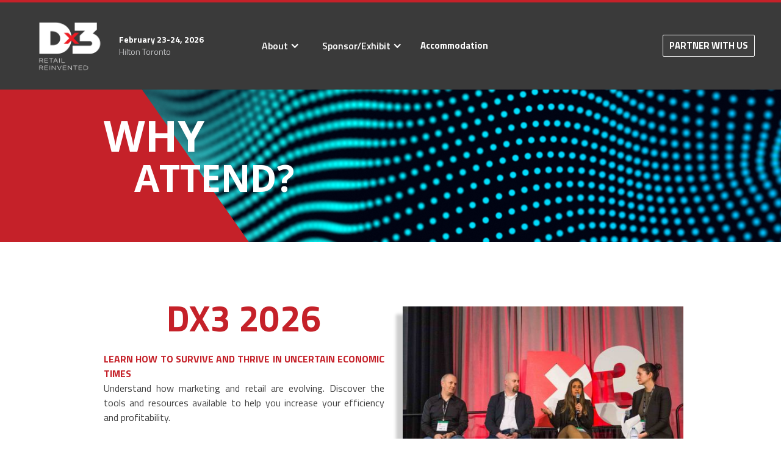

--- FILE ---
content_type: text/html
request_url: https://www.dx3canada.com/why-attend
body_size: 12464
content:
<!DOCTYPE html><!-- This site was created in Webflow. https://webflow.com --><!-- Last Published: Fri Dec 19 2025 21:53:32 GMT+0000 (Coordinated Universal Time) --><html data-wf-domain="www.dx3canada.com" data-wf-page="62558c7bea624d2ec6de4ca7" data-wf-site="5a304a2d2e860e0001dbbb39" lang="en"><head><meta charset="utf-8"/><title>Why Attend DX3 Canada 2024 - Elevate Your Industry Knowledge</title><meta content="Find out why DX3 Canada 2024 is a must-attend event for industry professionals seeking growth and resiliency." name="description"/><meta content="Why Attend DX3 Canada 2024 - Elevate Your Industry Knowledge" property="og:title"/><meta content="Find out why DX3 Canada 2024 is a must-attend event for industry professionals seeking growth and resiliency." property="og:description"/><meta content="Why Attend DX3 Canada 2024 - Elevate Your Industry Knowledge" property="twitter:title"/><meta content="Find out why DX3 Canada 2024 is a must-attend event for industry professionals seeking growth and resiliency." property="twitter:description"/><meta property="og:type" content="website"/><meta content="summary_large_image" name="twitter:card"/><meta content="width=device-width, initial-scale=1" name="viewport"/><meta content="wjm1qfzanw1-9PrePN0gyFir2RM5TmE0KfQt5wLa3L8" name="google-site-verification"/><meta content="Webflow" name="generator"/><link href="https://cdn.prod.website-files.com/5a304a2d2e860e0001dbbb39/css/dx3canada.webflow.shared.06e08aca2.css" rel="stylesheet" type="text/css"/><link href="https://fonts.googleapis.com" rel="preconnect"/><link href="https://fonts.gstatic.com" rel="preconnect" crossorigin="anonymous"/><script src="https://ajax.googleapis.com/ajax/libs/webfont/1.6.26/webfont.js" type="text/javascript"></script><script type="text/javascript">WebFont.load({  google: {    families: ["Open Sans:300,300italic,400,400italic,600,600italic,700,700italic,800,800italic","Oswald:200,300,400,500,600,700","Droid Sans:400,700","Ubuntu:300,300italic,400,400italic,500,500italic,700,700italic","PT Sans:400,400italic,700,700italic","Titillium Web:200,300,regular,600,700"]  }});</script><script type="text/javascript">!function(o,c){var n=c.documentElement,t=" w-mod-";n.className+=t+"js",("ontouchstart"in o||o.DocumentTouch&&c instanceof DocumentTouch)&&(n.className+=t+"touch")}(window,document);</script><link href="https://cdn.prod.website-files.com/5a304a2d2e860e0001dbbb39/5a3abbfd80b1bd0001a8c98b_favicon.png" rel="shortcut icon" type="image/x-icon"/><link href="https://cdn.prod.website-files.com/5a304a2d2e860e0001dbbb39/5a3abb9580b1bd0001a8c916_webclip.png" rel="apple-touch-icon"/><style>
*{
  -webkit-font-smoothing:antialiased;
  -moz-osx-font-smoothing:grayscale;
  text-shadow:none;
  text-rendering:optimizeLegibility;
}
</style>

<!-- Google Tag Manager -->

<script>(function(w,d,s,l,i){w[l]=w[l]||[];w[l].push({'gtm.start':

new Date().getTime(),event:'gtm.js'});var f=d.getElementsByTagName(s)[0],

j=d.createElement(s),dl=l!='dataLayer'?'&l='+l:'';j.async=true;j.src=

'https://www.googletagmanager.com/gtm.js?id='+i+dl;f.parentNode.insertBefore(j,f);

})(window,document,'script','dataLayer','GTM-MTSKJRG');</script>

<!-- End Google Tag Manager -->

<!-- Twitter universal website tag code -->
<script>
!function(e,t,n,s,u,a){e.twq||(s=e.twq=function(){s.exe?s.exe.apply(s,arguments):s.queue.push(arguments);
},s.version='1.1',s.queue=[],u=t.createElement(n),u.async=!0,u.src='//static.ads-twitter.com/uwt.js',
a=t.getElementsByTagName(n)[0],a.parentNode.insertBefore(u,a))}(window,document,'script');
// Insert Twitter Pixel ID and Standard Event data below
twq('init','nywes');
twq('track','PageView');
</script>
<!-- End Twitter universal website tag code -->

<!-- Start of HubSpot Embed Code -->
<script type="text/javascript" id="hs-script-loader" async defer src="//js.hs-scripts.com/44459616.js"></script>
<!-- End of HubSpot Embed Code -->

<script type="text/javascript" charset="UTF-8" src="//cdn.cookie-script.com/s/8ed7386b5c554417382245172eb0dc70.js"></script>

<!--Facebook domain confirmation starts-->
<meta name="facebook-domain-verification" content="18x7yu2saagdysx1jq7j2uadj3b8xw" />
<!--Facebook domain confirmation ends--><!-- Google Tag Manager -->
<script>(function(w,d,s,l,i){w[l]=w[l]||[];w[l].push({'gtm.start':
new Date().getTime(),event:'gtm.js'});var f=d.getElementsByTagName(s)[0],
j=d.createElement(s),dl=l!='dataLayer'?'&l='+l:'';j.async=true;j.src=
'https://www.googletagmanager.com/gtm.js?id='+i+dl;f.parentNode.insertBefore(j,f);
})(window,document,'script','dataLayer','GTM-53LJ655');</script>
<!-- End Google Tag Manager -->

<!-- Global site tag (gtag.js) - Google Ads: 975086924 jan 2022-->
<script async src="https://www.googletagmanager.com/gtag/js?id=AW-975086924"></script>
<script>
  window.dataLayer = window.dataLayer || [];
  function gtag(){dataLayer.push(arguments);}
  gtag('js', new Date());

  gtag('config', 'AW-975086924');
</script>


<!--tracking 8 September 2021-->
<script>
(function() {
var zi = document.createElement('script');
zi.type = 'text/javascript';
zi.async = true;
zi.referrerPolicy = 'unsafe-url';
zi.src = 'https://ws.zoominfo.com/pixel/6138cc9a63f297001c459e2c';
var s = document.getElementsByTagName('script')[0];
s.parentNode.insertBefore(zi, s);
})();
</script>

<!-- Google Tag Manager 2022-->
<script>(function(w,d,s,l,i){w[l]=w[l]||[];w[l].push({'gtm.start':
new Date().getTime(),event:'gtm.js'});var f=d.getElementsByTagName(s)[0],
j=d.createElement(s),dl=l!='dataLayer'?'&l='+l:'';j.async=true;j.src=
'https://www.googletagmanager.com/gtm.js?id='+i+dl;f.parentNode.insertBefore(j,f);
})(window,document,'script','dataLayer','GTM-N8RZ785');</script>
<!-- End Google Tag Manager --></head><body><div class="pixel-code w-embed w-iframe w-script"><!--

Start of DoubleClick Floodlight Tag: Please do not remove

Activity name of this tag: Dx3 Canada: Why Attend

URL of the webpage where the tag is expected to be placed:  https://www.dx3canada.com/why-attend (and all sub pages) 
This tag must be placed between the <body> and </body> tags, as close as possible to the opening tag.

Creation Date: 01/10/2018

-->

<script type="text/javascript">

var axel = Math.random() + "";

var a = axel * 10000000000000;

document.write('<iframe src="https://4979382.fls.doubleclick.net/activityi;src=4979382;type=invmedia;cat=c96sjn0s;dc_lat=;dc_rdid=;tag_for_child_directed_treatment=;ord=' + a + '?" width="1" height="1" frameborder="0" style="display:none"></iframe>');

</script>

<noscript>

<iframe src="https://4979382.fls.doubleclick.net/activityi;src=4979382;type=invmedia;cat=c96sjn0s;dc_lat=;dc_rdid=;tag_for_child_directed_treatment=;ord=1?" width="1" height="1" frameborder="0" style="display:none"></iframe>

</noscript>

<!-- End of DoubleClick Floodlight Tag: Please do not remove --></div><div class="nav-bar-0728"><div class="div-block-227"><div class="text-block-707"></div></div><div data-collapse="medium" data-animation="default" data-duration="400" data-easing="ease" data-easing2="ease" role="banner" class="navigation-2 w-nav"><div class="navigation-container"><div class="navigation-left-2"><a href="/" class="brand-3 w-nav-brand"><img sizes="(max-width: 479px) 98vw, (max-width: 767px) 99vw, (max-width: 1008px) 100vw, 1008px" srcset="https://cdn.prod.website-files.com/5a304a2d2e860e0001dbbb39/68dc170fdeeb1f05bd288890_Dx3%20stacked%20white-p-500.png 500w, https://cdn.prod.website-files.com/5a304a2d2e860e0001dbbb39/68dc170fdeeb1f05bd288890_Dx3%20stacked%20white.png 1008w" alt="" src="https://cdn.prod.website-files.com/5a304a2d2e860e0001dbbb39/68dc170fdeeb1f05bd288890_Dx3%20stacked%20white.png" loading="lazy" class="global-logo-2"/><div class="div-block-190"><div class="text-block-104">February 23-24, 2026</div><div class="text-block-104-copy">Hilton Toronto</div></div></a><nav role="navigation" class="nav-menu-3 w-nav-menu"><div data-delay="0" data-hover="true" class="dropdown-10 w-dropdown"><div class="dropdown-toggle-9 w-dropdown-toggle"><div class="chevron w-icon-dropdown-toggle"></div><div>About</div></div><nav class="navigation-dropdown w-dropdown-list"><div class="dropdown-pointer"><div class="dropdown-wrapper"><a href="/why-attend" aria-current="page" class="dropdown-link w-inline-block w--current"><div class="icon-square"><img alt="" src="https://cdn.prod.website-files.com/5a304a2d2e860e0001dbbb39/67041aaa92e62611dff9a08b_Value%20Icon%2001.svg" class="image-79"/></div><div class="nav-content-wrap"><div class="dropdown-title colour-1">Why Attend ?</div><div class="nav-link-details"><strong>Explore event benefits</strong></div></div></a><a href="/about" class="dropdown-link link-02 w-inline-block"><div class="icon-square colour-2"><img alt="" src="https://cdn.prod.website-files.com/5a304a2d2e860e0001dbbb39/67041aaa92e62611dff9a1ec_Value%20Icon%2004.svg" class="icon"/></div><div class="nav-content-wrap"><div class="dropdown-title colour-2">About Us</div><div class="nav-link-details">Meet the DX3 Team</div></div></a><a href="/digest/digest" class="dropdown-link link-03 w-inline-block"><div class="icon-square colour-3"><img alt="" src="https://cdn.prod.website-files.com/5a304a2d2e860e0001dbbb39/60760432fe19b237b9e57719_16385-200.png" class="icon"/></div><div class="nav-content-wrap"><div class="dropdown-title colour-3">DX3 Digest</div><div class="nav-link-details">Guides for success</div></div></a><a href="/volunteer-application" class="dropdown-link link-04 w-inline-block"><div class="icon-square colour-4"><img alt="" src="https://cdn.prod.website-files.com/5a304a2d2e860e0001dbbb39/64e4ac248f306e5687ecc061_Brand%20Awareness.png" class="icon"/></div><div class="nav-content-wrap"><div class="dropdown-title colour-4">Volunteer</div><div class="nav-link-details">Be a part of DX3</div></div></a></div><div class="pointer"></div></div></nav></div><div data-delay="0" data-hover="true" class="dropdown-10 w-dropdown"><nav class="navigation-dropdown dropdown-small w-dropdown-list"><div class="dropdown-pointer"><div class="dropdown-wrapper"><a href="/agenda/agenda-dx3-summit-day1" class="dropdown-link w-inline-block"><div class="icon-square"><img alt="" src="https://cdn.prod.website-files.com/5a304a2d2e860e0001dbbb39/670e8b45fd10b0608aceb102_calendar-svgrepo-com.svg"/></div><div class="nav-content-wrap"><div class="dropdown-title colour-1">Conference Schedule </div><div class="nav-link-details">Full agenda overview</div></div></a><a href="/agenda/day-1-workshops" class="dropdown-link link-03 w-inline-block"><div class="icon-square colour-3"><img alt="" src="https://cdn.prod.website-files.com/5a304a2d2e860e0001dbbb39/670e8b44c4d66d476198833b_lightbulb-minimalistic-svgrepo-com.svg" class="icon"/></div><div class="nav-content-wrap"><div class="dropdown-title colour-3">Workshops</div><div class="nav-link-details">Details and timing</div></div></a><a href="/dtc-forum" class="dropdown-link link-03 dtc w-inline-block"><div class="icon-square colour-3"><img alt="" src="https://cdn.prod.website-files.com/5a304a2d2e860e0001dbbb39/670e8b4441fcc26cb7a87358_users-group-two-rounded-svgrepo-com.svg" class="icon"/></div><div class="nav-content-wrap"><div class="dropdown-title colour-3">DTC Forum</div><div class="nav-link-details">Expand your knowledge</div></div></a><div class="dropdown-block"><div class="dropdown-title">Documentation</div><a href="/brochure-form" class="nav-blog-item w-inline-block"><div class="nav-link-blog">Download Brochure</div></a></div></div><div class="pointer"></div></div></nav></div><div data-delay="0" data-hover="true" class="dropdown-10 w-dropdown"><div class="dropdown-toggle-9 w-dropdown-toggle"><div class="chevron w-icon-dropdown-toggle"></div><div>Sponsor/Exhibit</div></div><nav class="navigation-dropdown dropdown-small w-dropdown-list"><div class="dropdown-pointer"><div class="dropdown-wrapper"><a href="/partners/sponsors-exhibitors" class="dropdown-link w-inline-block"><div class="icon-square"><img alt="" src="https://cdn.prod.website-files.com/5a304a2d2e860e0001dbbb39/67041aaa92e62611dff9a08b_Value%20Icon%2001.svg" class="image-80"/></div><div class="nav-content-wrap"><div class="dropdown-title colour-1">Sponsors + Exhitbitors</div><div class="nav-link-details">Meet the brands powering DX3</div></div></a><a href="/contact-us" class="dropdown-link link-03 w-inline-block"><div class="icon-square colour-3"><img alt="" src="https://cdn.prod.website-files.com/5a304a2d2e860e0001dbbb39/670e8b44377e95ea467b59fe_checklist-minimalistic-svgrepo-com.svg" class="icon"/></div><div class="nav-content-wrap"><div class="dropdown-title colour-3">Contact Us</div><div class="nav-link-details">Sponsorship Inquiries</div></div></a><a href="/post-show-report" class="dropdown-link link-03 w-inline-block"><div class="icon-square colour-3"><img alt="" src="https://cdn.prod.website-files.com/5a304a2d2e860e0001dbbb39/670e8b44f6b27bf63f17d69c_note-svgrepo-com.svg" class="icon"/></div><div class="nav-content-wrap"><div class="dropdown-title colour-3">Post Event Report</div><div class="nav-link-details">Download the PDF</div></div></a></div><div class="pointer"></div></div></nav></div><a href="/accommodation-2026" class="w-nav-link"><span class="text-span-15">Accommodation</span></a></nav><div class="text-block-752"><span></span></div></div><div class="navigation-right-2"><a href="mailto:mike@dx3canada.com?subject=Partnership%20Inquiry%20-%20DX3%20Canada" class="dx3-navlink _33 w-nav-link">Partner With us</a><div data-delay="0" data-hover="true" class="dropdown-12 w-dropdown"><div class="dx3-navlink _1 c1 tt-white w-dropdown-toggle"><div class="icon-13 w-icon-dropdown-toggle"></div><div class="text-block-716">DX3 MONTREAL </div></div><nav class="w-dropdown-list"><a href="/montreal/home-montreal" class="dd-montreal w-dropdown-link">DX3 Montreal</a><a href="/montreal/speakers" class="dd-montreal w-dropdown-link">Speakers</a><a href="/montreal/agenda-dx3-montreal-day1" class="dd-montreal w-dropdown-link">Agenda</a><a href="/montreal/register-montreal" class="dd-montreal w-dropdown-link">Register</a></nav></div><div class="reg-nav-red"><a href="/register" class="global-button-primary-2 w-inline-block"><div>REGISTER</div><div class="global-icon-x-small w-embed"><svg xmlns="http://www.w3.org/2000/svg" width="16" height="16" viewBox="0 0 16 16" fill="none">
  <mask id="mask0_2936_12501" style="mask-type:alpha" maskUnits="userSpaceOnUse" x="0" y="0" width="16" height="16">
    <rect width="16" height="16" fill="currentColor"/>
  </mask>
  <g mask="url(#mask0_2936_12501)">
    <path d="M4.26146 11.9997L3.32812 11.0663L9.72813 4.66634H3.99479V3.33301H11.9948V11.333H10.6615V5.59967L4.26146 11.9997Z" fill="currentColor"/>
  </g>
</svg></div></a></div><div class="code-embed-3 w-embed w-script"><button id='zbs-register-widget-btn' style="padding: 8px;background: #d80000;border: 1px solid #d80000;color: #ffffff;font-weight: bold;text-transform: uppercase">Register now</button>
<link rel='stylesheet' href='https://static.zohocdn.com/backstage/v1.0/styles/ticket-widget/v1.2/register-widget.min.css'>
<script src='https://static.zohocdn.com/backstage/v1.0/javascript/ticket-widget/v1.2.1/register-widget.min.js'></script>
<script>
window.ZBSCheckOutWidget._createWidget({
eventUrl: 'https://dx3canada.zohobackstage.ca/embed/DX3Canada1/buyTickets',
modal: true,
widgetOptions: {
theme: {
primaryButton: {
backgroundColor: '#d80000',
textColor: '#ffffff',
borderColor: '#d80000'
},
eventHeader: {
backgroundColor: '#c52129',
textColor: '#ffffff'
}
},
visibilityOptions: {
showEventHeader: true,
showCheckoutProgress: true,
showBSBranding: true,
showEventDate: true,
showEventVenue: true,
ticketClassIds: []
},
redirectUrl: '',
affiliate: '',
showRegisterModalWithInfoPage: false
},
onOrderComplete: function(event) {
},
onClose: function(event) {
}
}, '#zbs-register-widget-btn')
</script></div></div></div></div><div data-collapse="medium" data-animation="default" data-duration="400" data-easing="ease-out" data-easing2="ease-out" role="banner" class="navigation-mob w-nav"><div class="navigation-container-mob"><a href="#" class="w-nav-brand"><img width="65" src="https://cdn.prod.website-files.com/5a304a2d2e860e0001dbbb39/5a3137940672a700015a5f65_dx3-logo-plain.svg" alt="Dx3 Logo White. The D is capital, and the x is imprinted in negative space against it." class="flowbase-logo"/><div class="div-block-190"><div class="text-block-104">March 4 - 5<sup>th</sup>, 2025</div><div class="text-block-104-copy">Sheraton Centre Toronto Hotel</div></div></a><nav role="navigation" class="mobile-nav w-nav-menu"><a href="/" class="mobile-nav-link w-nav-link">Home</a><div data-delay="0" data-hover="true" class="mobile-dropdown w-dropdown"><div class="dropdown-toggle-9 w-dropdown-toggle"><div class="chevron w-icon-dropdown-toggle"></div><div>About</div></div><nav class="navigation-dropdown w-dropdown-list"><div class="dropdown-pointer"><div class="dropdown-wrapper"><a href="/why-attend" aria-current="page" class="dropdown-link w-inline-block w--current"><div class="icon-square"><img alt="" src="https://cdn.prod.website-files.com/5a304a2d2e860e0001dbbb39/67041aaa92e62611dff9a08b_Value%20Icon%2001.svg" class="image-79"/></div><div class="nav-content-wrap"><div class="dropdown-title colour-1">Why Attend ?</div><div class="nav-link-details"><strong>Explore event benefits</strong></div></div></a><a href="/contact-us" class="dropdown-link link-02 w-inline-block"><div class="icon-square colour-2"><img alt="" src="https://cdn.prod.website-files.com/5a304a2d2e860e0001dbbb39/67041aaa92e62611dff9a1ec_Value%20Icon%2004.svg" class="icon"/></div><div class="nav-content-wrap"><div class="dropdown-title colour-2">Contact Us</div><div class="nav-link-details">Support and help</div></div></a><a href="/digest/digest" class="dropdown-link link-03 w-inline-block"><div class="icon-square colour-3"><img alt="" src="https://cdn.prod.website-files.com/5a304a2d2e860e0001dbbb39/60760432fe19b237b9e57719_16385-200.png" class="icon"/></div><div class="nav-content-wrap"><div class="dropdown-title colour-3">DX3 Digest</div><div class="nav-link-details">Guides for success</div></div></a><a href="/volunteer-application" class="dropdown-link link-04 w-inline-block"><div class="icon-square colour-4"><img alt="" src="https://cdn.prod.website-files.com/5a304a2d2e860e0001dbbb39/64e4ac248f306e5687ecc061_Brand%20Awareness.png" class="icon"/></div><div class="nav-content-wrap"><div class="dropdown-title colour-4">Volunteer</div><div class="nav-link-details">Be a part of DX3</div></div></a></div><div class="pointer"></div></div></nav></div><div data-delay="0" data-hover="true" class="mobile-dropdown w-dropdown"><div class="dropdown-toggle-9 w-dropdown-toggle"><div class="chevron w-icon-dropdown-toggle"></div><div>Agenda</div></div><nav class="navigation-dropdown dropdown-small w-dropdown-list"><div class="dropdown-pointer"><div class="dropdown-wrapper"><a href="/agenda/agenda-dx3-summit-day1" class="dropdown-link w-inline-block"><div class="icon-square"><img alt="" src="https://cdn.prod.website-files.com/5a304a2d2e860e0001dbbb39/670e8b45fd10b0608aceb102_calendar-svgrepo-com.svg"/></div><div class="nav-content-wrap"><div class="dropdown-title colour-1">Conference Schedule </div><div class="nav-link-details">Full agenda overview</div></div></a><a href="/agenda/day-1-workshops" class="dropdown-link link-03 w-inline-block"><div class="icon-square colour-3"><img alt="" src="https://cdn.prod.website-files.com/5a304a2d2e860e0001dbbb39/670e8b44c4d66d476198833b_lightbulb-minimalistic-svgrepo-com.svg" class="icon"/></div><div class="nav-content-wrap"><div class="dropdown-title colour-3">Workshops</div><div class="nav-link-details">Details and timing</div></div></a><a href="/dtc-forum" class="dropdown-link link-03 dtc w-inline-block"><div class="icon-square colour-3"><img alt="" src="https://cdn.prod.website-files.com/5a304a2d2e860e0001dbbb39/670e8b4441fcc26cb7a87358_users-group-two-rounded-svgrepo-com.svg" class="icon"/></div><div class="nav-content-wrap"><div class="dropdown-title colour-3">DTC Forum</div><div class="nav-link-details">Expand your knowledge</div></div></a><div class="dropdown-block"><div class="dropdown-title">Documentation</div><a href="/brochure-form" class="nav-blog-item w-inline-block"><div class="nav-link-blog">Download Brochure</div></a></div></div><div class="pointer"></div></div></nav></div><div data-delay="0" data-hover="true" class="mobile-dropdown w-dropdown"><div class="dropdown-toggle-9 w-dropdown-toggle"><div class="chevron w-icon-dropdown-toggle"></div><div>Sponsor/Exhibit</div></div><nav class="navigation-dropdown dropdown-small w-dropdown-list"><div class="dropdown-pointer"><div class="dropdown-wrapper"><a href="/partners/sponsors-exhibitors" class="dropdown-link w-inline-block"><div class="icon-square"><img alt="" src="https://cdn.prod.website-files.com/5a304a2d2e860e0001dbbb39/67041aaa92e62611dff9a08b_Value%20Icon%2001.svg" class="image-80"/></div><div class="nav-content-wrap"><div class="dropdown-title colour-1">Sponsors + Exhitbitors</div><div class="nav-link-details">Meet the brands powering DX3</div></div></a><a href="/sponsor-form" class="dropdown-link link-03 w-inline-block"><div class="icon-square colour-3"><img alt="" src="https://cdn.prod.website-files.com/5a304a2d2e860e0001dbbb39/670e8b44377e95ea467b59fe_checklist-minimalistic-svgrepo-com.svg" class="icon"/></div><div class="nav-content-wrap"><div class="dropdown-title colour-3">Sponsorship Kit</div><div class="nav-link-details">Download Sponsorship Kit</div></div></a><a href="/post-show-report" class="dropdown-link link-03 w-inline-block"><div class="icon-square colour-3"><img alt="" src="https://cdn.prod.website-files.com/5a304a2d2e860e0001dbbb39/670e8b44f6b27bf63f17d69c_note-svgrepo-com.svg" class="icon"/></div><div class="nav-content-wrap"><div class="dropdown-title colour-3">Post Event Report</div><div class="nav-link-details">Download the PDF</div></div></a><a href="/brochure-form" class="dropdown-link link-03 w-inline-block"><div class="icon-square colour-3"><img alt="" src="https://cdn.prod.website-files.com/5a304a2d2e860e0001dbbb39/670e8b5022ece21c844e445e_bill-svgrepo-com.svg" class="icon"/></div><div class="nav-content-wrap"><div class="dropdown-title colour-3">Brochure</div><div class="nav-link-details">Download the PDF</div></div></a></div><div class="pointer"></div></div></nav></div><a href="/sponsor-form" class="mobile-nav-link w-nav-link">Partner With Us</a></nav><div class="menu-mob w-nav-button"><div class="w-icon-nav-menu"></div></div></div></div></div><div class="standard-hero-double"><div class="swiggle-wrapper hero-section"></div><div class="gradient-slice height-400"></div><div class="standard-hero-container w-container"><h1 class="title-allcaps-700">Why</h1><h1 class="title-allcaps-700 push-right-50px">Attend?</h1></div></div><section class="dx3-why-attend-hero"><div class="w-layout-blockcontainer w-container"><div class="columns-23 w-row"><div class="column-32 w-col w-col-6"><div class="section-title-600 bigger _1">DX3 2026</div><p class="paragraph-21 _1"><strong class="bold-text-105">Learn how to survive and thrive in uncertain economic times</strong><br/>Understand how marketing and retail are evolving. Discover the tools and resources available to help you increase your efficiency and profitability. <br/></p><p class="paragraph-21 _1"><strong class="bold-text-127">DTC FORUM: CX, E-COMMERCE &amp; RETURNS FOR DTC<br/></strong>This new stream will feature a series of specialized sessions and panels dedicated to exploring the latest trends, technologies, and strategies reshaping the DTC landscape.</p></div><div class="column-32 _1 w-col w-col-6"><div class="div-block-158"></div><img src="https://cdn.prod.website-files.com/5a304a2d2e860e0001dbbb39/64f5a2fcec0b6c1443cb07b7_5eed6c43686f2c3b6310bbf9_6R0A0286-min.jpg" loading="lazy" sizes="(max-width: 479px) 96vw, (max-width: 767px) 97vw, (max-width: 991px) 353.984375px, 459.96875px" srcset="https://cdn.prod.website-files.com/5a304a2d2e860e0001dbbb39/64f5a2fcec0b6c1443cb07b7_5eed6c43686f2c3b6310bbf9_6R0A0286-min-p-500.jpg 500w, https://cdn.prod.website-files.com/5a304a2d2e860e0001dbbb39/64f5a2fcec0b6c1443cb07b7_5eed6c43686f2c3b6310bbf9_6R0A0286-min-p-800.jpg 800w, https://cdn.prod.website-files.com/5a304a2d2e860e0001dbbb39/64f5a2fcec0b6c1443cb07b7_5eed6c43686f2c3b6310bbf9_6R0A0286-min-p-1080.jpg 1080w, https://cdn.prod.website-files.com/5a304a2d2e860e0001dbbb39/64f5a2fcec0b6c1443cb07b7_5eed6c43686f2c3b6310bbf9_6R0A0286-min-p-1600.jpg 1600w, https://cdn.prod.website-files.com/5a304a2d2e860e0001dbbb39/64f5a2fcec0b6c1443cb07b7_5eed6c43686f2c3b6310bbf9_6R0A0286-min-p-2000.jpg 2000w, https://cdn.prod.website-files.com/5a304a2d2e860e0001dbbb39/64f5a2fcec0b6c1443cb07b7_5eed6c43686f2c3b6310bbf9_6R0A0286-min-p-2600.jpg 2600w, https://cdn.prod.website-files.com/5a304a2d2e860e0001dbbb39/64f5a2fcec0b6c1443cb07b7_5eed6c43686f2c3b6310bbf9_6R0A0286-min-p-3200.jpg 3200w, https://cdn.prod.website-files.com/5a304a2d2e860e0001dbbb39/64f5a2fcec0b6c1443cb07b7_5eed6c43686f2c3b6310bbf9_6R0A0286-min.jpg 4872w" alt="" class="image-62"/></div></div><p class="paragraph-21"><strong class="bold-text-129">KEY STATS:</strong><br/>‍• Over 2000+ senior managers attended<br/>• 75% of the attendees held director-level positions or higher. <br/>• Over 67% of the attendees were potential customers from brands, retailers, and agencies.<br/>‍<br/><strong class="bold-text-128">DX3</strong> Canada, scheduled for <strong><em>February 23-24,</em></strong><strong><em> 2026</em></strong>, is the premier event that brings together brands, retailers, agencies, and tech companies. The event will explore what the transformative Retail, DTC, and E-commerce sectors will look like in a more resilient, innovative, and AI-driven world.<br/><br/>In today&#x27;s fast-paced industry, reliable information is key. At this conference, you&#x27;ll delve into crucial topics like customer experience, supply chains, returns, and the use of AI in DTC and e-commerce. Whether you&#x27;re seeking to unleash the potential of digital transformation, tap into data-driven insights, or spearhead innovative consumer engagement strategies, this event provides the tools and inspiration to take your strategies to greater heights. Elevate your retail game – join us and lead the way!</p></div></section><div class="dx3-why-attend-conferences"><div class="container w-container"><div class="title-wrapper"><h1 class="heading-40 _1">CONFERENCES</h1></div><div data-delay="4000" data-animation="slide" class="slider-8 w-slider" data-autoplay="false" data-easing="ease" data-hide-arrows="false" data-disable-swipe="false" data-autoplay-limit="0" data-nav-spacing="3" data-duration="500" data-infinite="true"><div class="mask-3 w-slider-mask"><div class="w-slide"><div class="div-block-189"><div class="columns-24 w-row"><div class="w-col w-col-6"><img sizes="(max-width: 479px) 96vw, (max-width: 767px) 97vw, (max-width: 991px) 354px, 459.984375px" srcset="https://cdn.prod.website-files.com/5a304a2d2e860e0001dbbb39/5aafe791c82e207cbea02a2d_29365953_1739764382752315_3149352849318608896_o-p-500.jpeg 500w, https://cdn.prod.website-files.com/5a304a2d2e860e0001dbbb39/5aafe791c82e207cbea02a2d_29365953_1739764382752315_3149352849318608896_o-p-1080.jpeg 1080w, https://cdn.prod.website-files.com/5a304a2d2e860e0001dbbb39/5aafe791c82e207cbea02a2d_29365953_1739764382752315_3149352849318608896_o.jpg 1125w" alt="" src="https://cdn.prod.website-files.com/5a304a2d2e860e0001dbbb39/5aafe791c82e207cbea02a2d_29365953_1739764382752315_3149352849318608896_o.jpg" class="image-33"/></div><div class="column-33 w-col w-col-6"><div class="div-block-159"><div class="text-block-40"><strong>RETAIL SUMMIT</strong></div><p class="paragraph-21-copy">Find out what top retailers are doing <strong>today </strong>to succeed!<br/><br/>This summit is packed with <strong>expert insights from leaders</strong> who shape the retail industry.Hear from some of the <strong>most innovative retail</strong> professionals and tech experts who help retailers do what they do best.<br/><br/>This is the place to be for anyone in the retail space who wants to move up in their career and grow their company.</p></div></div></div></div></div><div class="w-slide"><div class="div-block-189"><div class="columns-24 w-row"><div class="column-34 w-col w-col-6"><img sizes="(max-width: 479px) 96vw, (max-width: 767px) 97vw, (max-width: 991px) 353.96875px, 459.984375px" srcset="https://cdn.prod.website-files.com/5a304a2d2e860e0001dbbb39/5eed6c69d97fc385c7871ca4_6R0A0811-p-500.jpeg 500w, https://cdn.prod.website-files.com/5a304a2d2e860e0001dbbb39/5eed6c69d97fc385c7871ca4_6R0A0811-p-800.jpeg 800w, https://cdn.prod.website-files.com/5a304a2d2e860e0001dbbb39/5eed6c69d97fc385c7871ca4_6R0A0811-p-1080.jpeg 1080w, https://cdn.prod.website-files.com/5a304a2d2e860e0001dbbb39/5eed6c69d97fc385c7871ca4_6R0A0811-p-1600.jpeg 1600w, https://cdn.prod.website-files.com/5a304a2d2e860e0001dbbb39/5eed6c69d97fc385c7871ca4_6R0A0811-p-2000.jpeg 2000w, https://cdn.prod.website-files.com/5a304a2d2e860e0001dbbb39/5eed6c69d97fc385c7871ca4_6R0A0811.jpg 5228w" alt="" src="https://cdn.prod.website-files.com/5a304a2d2e860e0001dbbb39/5eed6c69d97fc385c7871ca4_6R0A0811.jpg" class="image-33"/></div><div class="column-33 w-col w-col-6"><div class="div-block-159"><div class="text-block-40"><strong>AMAZON ADS MARKETING<br/>INNOVATION SUMMIT</strong></div><p class="paragraph-21 _1">Discover how top marketers are <strong>breaking through the noise</strong>! Hear from marketing leaders who have built <strong>successful brands</strong> and run breakthrough campaigns that have supercharged their brands&#x27; growth.<br/><br/>From their stories, case studies, best tips, and taking part in interactive panel discussions, you can bring home new perspectives and actions to <strong>take your marketing skills to the next level</strong>.</p></div></div></div></div></div><div class="w-slide"><div class="div-block-189"><div class="columns-24 w-row"><div class="w-col w-col-6"><img src="https://cdn.prod.website-files.com/5a304a2d2e860e0001dbbb39/5dc598d5e542c715361cf9e1_0H3A0674_smaller.jpg" sizes="(max-width: 479px) 96vw, (max-width: 767px) 97vw, (max-width: 991px) 354px, 459.984375px" srcset="https://cdn.prod.website-files.com/5a304a2d2e860e0001dbbb39/5dc598d5e542c715361cf9e1_0H3A0674_smaller-p-1080.jpeg 1080w, https://cdn.prod.website-files.com/5a304a2d2e860e0001dbbb39/5dc598d5e542c715361cf9e1_0H3A0674_smaller.jpg 1152w" alt="" class="image-33"/></div><div class="column-33 w-col w-col-6"><div class="div-block-159"><div class="text-block-40"><strong>EXHIBITION: LATEST IN RETAIL, MARKETING &amp; TECHNOLOGY</strong></div><p class="paragraph-21 _1">Get up to speed on what&#x27;s <strong>powering retailers&#x27; and marketers&#x27; success</strong>, from industry titans to up-and-coming challengers.<br/><br/>‍<strong>Experience the latest technology</strong> and innovation for yourself! This exhibition floor features the who&#x27;s who of retail and marketing technology.<br/><br/>Don&#x27;t get left behind—instead, <strong>learn from experts</strong>, with hands-on workshops hosted by experts on the floor.</p></div></div></div></div></div><div class="w-slide"><div class="div-block-189"><div class="columns-24 w-row"><div class="w-col w-col-6"><img src="https://cdn.prod.website-files.com/5a304a2d2e860e0001dbbb39/5a382e8acf35100001b01a32_activation-500x333.jpg" alt="" class="image-33"/></div><div class="column-33 w-col w-col-6"><div class="div-block-159"><div class="text-block-40"><strong>DX3 TALKS: WORKSHOPS</strong></div><p class="paragraph-21 _1">Enjoy a variety of learning offerings and formats every afternoon at Dx3 Canada.<br/><br/>Dx3 Talks are designed to give you actionable advice to help you thrive as a professional and grow your business.<br/><br/>They are all about the how to: implementing strategies, new concepts, products, and expert advice. <br/></p></div></div></div></div></div></div><div class="left-arrow-4 w-slider-arrow-left"><div class="icon-11 w-icon-slider-left"></div></div><div class="right-arrow-4 w-slider-arrow-right"><div class="icon-10 w-icon-slider-right"></div></div><div class="slide-nav-6 w-slider-nav w-slider-nav-invert w-shadow w-round"></div></div><div data-delay="4000" data-animation="slide" class="slider w-slider" data-autoplay="true" data-easing="ease" data-hide-arrows="false" data-disable-swipe="false" data-autoplay-limit="8" data-nav-spacing="3" data-duration="1000" data-infinite="true"><div class="w-slider-mask"><div class="logo-slide w-slide"><img src="https://cdn.prod.website-files.com/5a304a2d2e860e0001dbbb39/5a4fae2806dbc60001f387e5_Asset%2021.jpg" sizes="(max-width: 600px) 100vw, 600px" srcset="https://cdn.prod.website-files.com/5a304a2d2e860e0001dbbb39/5a4fae2806dbc60001f387e5_Asset%2021-p-500.jpeg 500w, https://cdn.prod.website-files.com/5a304a2d2e860e0001dbbb39/5a4fae2806dbc60001f387e5_Asset%2021.jpg 600w" alt=""/></div><div class="logo-slide w-slide"><img src="https://cdn.prod.website-files.com/5a304a2d2e860e0001dbbb39/5a4fae3d9b66f6000142b9c3_Asset%2033.jpg" sizes="(max-width: 600px) 100vw, 600px" srcset="https://cdn.prod.website-files.com/5a304a2d2e860e0001dbbb39/5a4fae3d9b66f6000142b9c3_Asset%2033-p-500.jpeg 500w, https://cdn.prod.website-files.com/5a304a2d2e860e0001dbbb39/5a4fae3d9b66f6000142b9c3_Asset%2033.jpg 600w" alt=""/></div><div class="logo-slide w-slide"><img src="https://cdn.prod.website-files.com/5a304a2d2e860e0001dbbb39/5a4fae449b66f6000142b9d5_Asset%2037.jpg" sizes="(max-width: 600px) 100vw, 600px" srcset="https://cdn.prod.website-files.com/5a304a2d2e860e0001dbbb39/5a4fae449b66f6000142b9d5_Asset%2037-p-500.jpeg 500w, https://cdn.prod.website-files.com/5a304a2d2e860e0001dbbb39/5a4fae449b66f6000142b9d5_Asset%2037.jpg 600w" alt=""/></div><div class="logo-slide w-slide"><img src="https://cdn.prod.website-files.com/5a304a2d2e860e0001dbbb39/5a4fae4debbc4d0001ad53b6_Asset%2036.jpg" sizes="(max-width: 600px) 100vw, 600px" srcset="https://cdn.prod.website-files.com/5a304a2d2e860e0001dbbb39/5a4fae4debbc4d0001ad53b6_Asset%2036-p-500.jpeg 500w, https://cdn.prod.website-files.com/5a304a2d2e860e0001dbbb39/5a4fae4debbc4d0001ad53b6_Asset%2036.jpg 600w" alt=""/></div><div class="logo-slide w-slide"><img src="https://cdn.prod.website-files.com/5a304a2d2e860e0001dbbb39/5a4fae799b66f6000142b9f2_Asset%2035.jpg" sizes="(max-width: 600px) 100vw, 600px" srcset="https://cdn.prod.website-files.com/5a304a2d2e860e0001dbbb39/5a4fae799b66f6000142b9f2_Asset%2035-p-500.jpeg 500w, https://cdn.prod.website-files.com/5a304a2d2e860e0001dbbb39/5a4fae799b66f6000142b9f2_Asset%2035.jpg 600w" alt=""/></div><div class="logo-slide w-slide"><img src="https://cdn.prod.website-files.com/5a304a2d2e860e0001dbbb39/5a4fae80ebbc4d0001ad53cc_Asset%2031.jpg" sizes="(max-width: 600px) 100vw, 600px" srcset="https://cdn.prod.website-files.com/5a304a2d2e860e0001dbbb39/5a4fae80ebbc4d0001ad53cc_Asset%2031-p-500.jpeg 500w, https://cdn.prod.website-files.com/5a304a2d2e860e0001dbbb39/5a4fae80ebbc4d0001ad53cc_Asset%2031.jpg 600w" alt=""/></div><div class="logo-slide w-slide"><img src="https://cdn.prod.website-files.com/5a304a2d2e860e0001dbbb39/5a4fae88c499690001a6b997_Asset%2032.jpg" sizes="(max-width: 600px) 100vw, 600px" srcset="https://cdn.prod.website-files.com/5a304a2d2e860e0001dbbb39/5a4fae88c499690001a6b997_Asset%2032-p-500.jpeg 500w, https://cdn.prod.website-files.com/5a304a2d2e860e0001dbbb39/5a4fae88c499690001a6b997_Asset%2032.jpg 600w" alt=""/></div><div class="logo-slide w-slide"><img src="https://cdn.prod.website-files.com/5a304a2d2e860e0001dbbb39/5a4fae969b66f6000142ba00_Asset%2030.jpg" sizes="(max-width: 600px) 100vw, 600px" srcset="https://cdn.prod.website-files.com/5a304a2d2e860e0001dbbb39/5a4fae969b66f6000142ba00_Asset%2030-p-500.jpeg 500w, https://cdn.prod.website-files.com/5a304a2d2e860e0001dbbb39/5a4fae969b66f6000142ba00_Asset%2030.jpg 600w" alt=""/></div><div class="logo-slide w-slide"><img src="https://cdn.prod.website-files.com/5a304a2d2e860e0001dbbb39/5a4fae9d7cb2080001b2a3e0_Asset%2023.jpg" sizes="(max-width: 600px) 100vw, 600px" srcset="https://cdn.prod.website-files.com/5a304a2d2e860e0001dbbb39/5a4fae9d7cb2080001b2a3e0_Asset%2023-p-500.jpeg 500w, https://cdn.prod.website-files.com/5a304a2d2e860e0001dbbb39/5a4fae9d7cb2080001b2a3e0_Asset%2023.jpg 600w" alt=""/></div><div class="logo-slide w-slide"><img src="https://cdn.prod.website-files.com/5a304a2d2e860e0001dbbb39/5a4faf309b66f6000142ba4d_Asset%2028.jpg" sizes="(max-width: 600px) 100vw, 600px" srcset="https://cdn.prod.website-files.com/5a304a2d2e860e0001dbbb39/5a4faf309b66f6000142ba4d_Asset%2028-p-500.jpeg 500w, https://cdn.prod.website-files.com/5a304a2d2e860e0001dbbb39/5a4faf309b66f6000142ba4d_Asset%2028.jpg 600w" alt=""/></div><div class="logo-slide w-slide"><img src="https://cdn.prod.website-files.com/5a304a2d2e860e0001dbbb39/5a4faf38ebbc4d0001ad5443_Asset%2027.jpg" sizes="(max-width: 600px) 100vw, 600px" srcset="https://cdn.prod.website-files.com/5a304a2d2e860e0001dbbb39/5a4faf38ebbc4d0001ad5443_Asset%2027-p-500.jpeg 500w, https://cdn.prod.website-files.com/5a304a2d2e860e0001dbbb39/5a4faf38ebbc4d0001ad5443_Asset%2027.jpg 600w" alt=""/></div><div class="logo-slide w-slide"><img src="https://cdn.prod.website-files.com/5a304a2d2e860e0001dbbb39/5a4faf40ebbc4d0001ad5446_Asset%2024.jpg" sizes="(max-width: 600px) 100vw, 600px" srcset="https://cdn.prod.website-files.com/5a304a2d2e860e0001dbbb39/5a4faf40ebbc4d0001ad5446_Asset%2024-p-500.jpeg 500w, https://cdn.prod.website-files.com/5a304a2d2e860e0001dbbb39/5a4faf40ebbc4d0001ad5446_Asset%2024.jpg 600w" alt=""/></div><div class="logo-slide w-slide"><img src="https://cdn.prod.website-files.com/5a304a2d2e860e0001dbbb39/5a4faf487cb2080001b2a45a_Asset%2029.jpg" sizes="(max-width: 600px) 100vw, 600px" srcset="https://cdn.prod.website-files.com/5a304a2d2e860e0001dbbb39/5a4faf487cb2080001b2a45a_Asset%2029-p-500.jpeg 500w, https://cdn.prod.website-files.com/5a304a2d2e860e0001dbbb39/5a4faf487cb2080001b2a45a_Asset%2029.jpg 600w" alt=""/></div><div class="logo-slide w-slide"><img src="https://cdn.prod.website-files.com/5a304a2d2e860e0001dbbb39/5a4faf4eebbc4d0001ad544a_Asset%2025.jpg" sizes="(max-width: 600px) 100vw, 600px" srcset="https://cdn.prod.website-files.com/5a304a2d2e860e0001dbbb39/5a4faf4eebbc4d0001ad544a_Asset%2025-p-500.jpeg 500w, https://cdn.prod.website-files.com/5a304a2d2e860e0001dbbb39/5a4faf4eebbc4d0001ad544a_Asset%2025.jpg 600w" alt=""/></div><div class="logo-slide w-slide"><img src="https://cdn.prod.website-files.com/5a304a2d2e860e0001dbbb39/5a4faee2c499690001a6b9bb_Asset%2026.jpg" sizes="(max-width: 600px) 100vw, 600px" srcset="https://cdn.prod.website-files.com/5a304a2d2e860e0001dbbb39/5a4faee2c499690001a6b9bb_Asset%2026-p-500.jpeg 500w, https://cdn.prod.website-files.com/5a304a2d2e860e0001dbbb39/5a4faee2c499690001a6b9bb_Asset%2026.jpg 600w" alt=""/></div><div class="logo-slide w-slide"><img src="https://cdn.prod.website-files.com/5a304a2d2e860e0001dbbb39/5a4faeea9b66f6000142ba1e_Asset%2022.jpg" sizes="(max-width: 600px) 100vw, 600px" srcset="https://cdn.prod.website-files.com/5a304a2d2e860e0001dbbb39/5a4faeea9b66f6000142ba1e_Asset%2022-p-500.jpeg 500w, https://cdn.prod.website-files.com/5a304a2d2e860e0001dbbb39/5a4faeea9b66f6000142ba1e_Asset%2022.jpg 600w" alt=""/></div><div class="logo-slide w-slide"><img src="https://cdn.prod.website-files.com/5a304a2d2e860e0001dbbb39/5a4faef29b66f6000142ba21_Asset%2019.jpg" sizes="(max-width: 600px) 100vw, 600px" srcset="https://cdn.prod.website-files.com/5a304a2d2e860e0001dbbb39/5a4faef29b66f6000142ba21_Asset%2019-p-500.jpeg 500w, https://cdn.prod.website-files.com/5a304a2d2e860e0001dbbb39/5a4faef29b66f6000142ba21_Asset%2019.jpg 600w" alt=""/></div><div class="logo-slide w-slide"><img src="https://cdn.prod.website-files.com/5a304a2d2e860e0001dbbb39/5a4faef9c499690001a6b9c9_Asset%2020.jpg" sizes="(max-width: 600px) 100vw, 600px" srcset="https://cdn.prod.website-files.com/5a304a2d2e860e0001dbbb39/5a4faef9c499690001a6b9c9_Asset%2020-p-500.jpeg 500w, https://cdn.prod.website-files.com/5a304a2d2e860e0001dbbb39/5a4faef9c499690001a6b9c9_Asset%2020.jpg 600w" alt=""/></div><div class="logo-slide w-slide"><img src="https://cdn.prod.website-files.com/5a304a2d2e860e0001dbbb39/5a4faeffee4cdc00015620c7_Asset%2018.jpg" sizes="(max-width: 600px) 100vw, 600px" srcset="https://cdn.prod.website-files.com/5a304a2d2e860e0001dbbb39/5a4faeffee4cdc00015620c7_Asset%2018-p-500.jpeg 500w, https://cdn.prod.website-files.com/5a304a2d2e860e0001dbbb39/5a4faeffee4cdc00015620c7_Asset%2018.jpg 600w" alt=""/></div><div class="logo-slide w-slide"><img src="https://cdn.prod.website-files.com/5a304a2d2e860e0001dbbb39/5a4fae1eee4cdc0001562040_Asset%2034.jpg" sizes="(max-width: 600px) 100vw, 600px" srcset="https://cdn.prod.website-files.com/5a304a2d2e860e0001dbbb39/5a4fae1eee4cdc0001562040_Asset%2034-p-500.jpeg 500w, https://cdn.prod.website-files.com/5a304a2d2e860e0001dbbb39/5a4fae1eee4cdc0001562040_Asset%2034.jpg 600w" alt=""/></div></div><div class="left-arrow w-slider-arrow-left"><div class="w-icon-slider-left"></div></div><div class="right-arrow w-slider-arrow-right"><div class="w-icon-slider-right"></div></div><div class="slide-nav w-slider-nav"></div></div></div></div><section class="dx3-talent-forum-cta"></section><section class="section-2032"><div class="columns-25 w-row"><div class="column-35 w-col w-col-6 w-col-stack"><div class="section-title-600 bigger _2"><strong class="bold-text-58">DX3 2026 Theme:</strong><br/>gROWTH AND Resiliency</div></div><div class="column-36 w-col w-col-6 w-col-stack"><div class="w-layout-blockcontainer container-88 w-container"><p class="paragraph-21 _2">We would like to invite you to fully immerse yourself in the newest season of <strong class="bold-text-130">DX3</strong> Canada, with a focus on growth and resiliency.<br/><br/>The Retail, DTC &amp; E-commerce conference will be taking place on <strong>February 23-24, 2026</strong>. Over the course of two days, you can expect insightful talks from influential individuals who will be sharing their knowledge, experiences, and perspectives on the future of retail<br/><br/>Attendees will have the opportunity to delve into industry insights as experts discuss the challenges and opportunities of brand building in today&#x27;s difficult and competitive landscape. You will also have the chance to journey alongside the people who are shaping the Retail, DTC, &amp; E-commerce sectors that will drive the future.<br/><br/>Featuring <strong>200+</strong> speakers, engaging topics, and unparalleled networking opportunities, we encourage you to save the dates <strong><em>February 23-24, 2026</em></strong> and <a href="/register" target="_blank"><strong class="bold-text-166">register now</strong>!</a><br/><br/>We look forward to welcoming you at <strong class="bold-text-165">DX3 </strong>2026!<br/></p></div></div></div><div class="div-block-198"></div></section><div class="section-11"><div class="footer-content w-container"><div class="div-block-183"><h4 class="heading-61">More links</h4><div class="footer-nav"><div class="div-block-184"><div class="div-block-179"><a href="/about" class="nav-link footer">About</a><a href="/press" class="nav-link footer">Press</a><a href="/contact-us" class="nav-link footer">Contact</a><a href="/volunteer-application" target="_blank" class="nav-link footer volunteer2021">VOLUNTEER</a><a href="/digest/digest" target="_blank" class="nav-link footer">Digest</a></div><div><a href="/terms-and-conditions" target="_blank" class="nav-link footer">Terms &amp; Conditions</a></div></div></div></div><div class="div-block-182"><h4 class="heading-60 _1">Sign up for the latest updates</h4><div class="text-block-711">Our email subscribers get exclusive discounts, industry news and more.</div><div id="dx3-footer-subscribe" class="w-form"><form id="email-form" name="email-form" data-name="Email Form" method="get" class="form-2" data-wf-page-id="62558c7bea624d2ec6de4ca7" data-wf-element-id="0fb30646-2be3-5c8d-4b6f-f84dc06c97af"><label for="email" class="field-label-4">Email Address</label><input class="text-field-4 w-input" maxlength="256" name="email" data-name="Email" placeholder="John@gmail.com" type="email" id="email" required=""/><input type="submit" data-wait="Please wait..." class="submit-button-2 w-button" value="Sign up with email"/><div class="text-block-711-copy">By clicking &#x27;Sign up with email&#x27; you agree to our user <a href="/terms-and-conditions" class="link-17">Terms and Conditions</a></div></form><div class="w-form-done"><div>Thank you! Your submission has been received!</div></div><div class="w-form-fail"><div>Oops! Something went wrong while submitting the form.</div></div></div><div class="html-embed-4 w-embed w-script"><script type="text/javascript" src="https://app.getresponse.com/view_webform_v2.js?u=SBHaE&webforms_id=BucKE"></script></div></div></div><div class="container-27 w-container"><div class="div-block-180"><div class="copyright">DX3 Canada is a trademark. © Copyright DX3 Canada 2025. All Rights Reserved.</div></div><div class="div-block-181"><a href="https://twitter.com/dx3showcase" target="_blank" class="social-drawer-icon-wrapper-2 w-inline-block"><img src="https://cdn.prod.website-files.com/5a304a2d2e860e0001dbbb39/5a538d99b3d9e100018e697b_share%20to%20linkedin.svg" alt="" class="social-drawer-icon"/></a><a href="https://www.facebook.com/dx3showcase" target="_blank" class="social-drawer-icon-wrapper-2 w-inline-block"><img src="https://cdn.prod.website-files.com/5a304a2d2e860e0001dbbb39/5a565dc188af2300013add0c_instagram-01.svg" alt="" class="social-drawer-icon"/></a><a href="https://www.youtube.com/c/dx3canadaconference" target="_blank" class="social-drawer-icon-wrapper-2 w-inline-block"><img src="https://cdn.prod.website-files.com/5a304a2d2e860e0001dbbb39/5a565dc1c8be690001983b52_youtube-01.svg" alt="" class="social-drawer-icon"/></a></div></div></div><script src="https://d3e54v103j8qbb.cloudfront.net/js/jquery-3.5.1.min.dc5e7f18c8.js?site=5a304a2d2e860e0001dbbb39" type="text/javascript" integrity="sha256-9/aliU8dGd2tb6OSsuzixeV4y/faTqgFtohetphbbj0=" crossorigin="anonymous"></script><script src="https://cdn.prod.website-files.com/5a304a2d2e860e0001dbbb39/js/webflow.schunk.36b8fb49256177c8.js" type="text/javascript"></script><script src="https://cdn.prod.website-files.com/5a304a2d2e860e0001dbbb39/js/webflow.schunk.c7809dc606b1c3d8.js" type="text/javascript"></script><script src="https://cdn.prod.website-files.com/5a304a2d2e860e0001dbbb39/js/webflow.e4d9cfc9.7d0fb78c53ff6f95.js" type="text/javascript"></script><!-- FOXYCART -->
<script data-cfasync="false" src="https://cdn.foxycart.com/dx3canada/loader.js" async defer></script>
<!-- /FOXYCART -->

<!-- Google Tag Manager (noscript) -->

<noscript><iframe src="https://www.googletagmanager.com/ns.html?id=GTM-MTSKJRG"

height="0" width="0" style="display:none;visibility:hidden"></iframe></noscript>

<!-- End Google Tag Manager (noscript) -->

<!-- LinkedIn Tag (noscript) -->
<script type="text/javascript">
_linkedin_partner_id = "4188652";
window._linkedin_data_partner_ids = window._linkedin_data_partner_ids || [];
window._linkedin_data_partner_ids.push(_linkedin_partner_id);
</script><script type="text/javascript">
(function(l) {
if (!l){window.lintrk = function(a,b){window.lintrk.q.push([a,b])};
window.lintrk.q=[]}
var s = document.getElementsByTagName("script")[0];
var b = document.createElement("script");
b.type = "text/javascript";b.async = true;
b.src = "https://snap.licdn.com/li.lms-analytics/insight.min.js";
s.parentNode.insertBefore(b, s);})(window.lintrk);
</script>
<noscript>
<img height="1" width="1" style="display:none;" alt="" src="https://px.ads.linkedin.com/collect/?pid=4188652&fmt=gif" />
</noscript>
<!-- End LinkedIn Tag (noscript) -->

<!-- Twitter universal website tag code -->
<script>
!function(e,t,n,s,u,a){e.twq||(s=e.twq=function(){s.exe?s.exe.apply(s,arguments):s.queue.push(arguments);
},s.version='1.1',s.queue=[],u=t.createElement(n),u.async=!0,u.src='//static.ads-twitter.com/uwt.js',
a=t.getElementsByTagName(n)[0],a.parentNode.insertBefore(u,a))}(window,document,'script');
// Insert Twitter Pixel ID and Standard Event data below
twq('init','nywes');
twq('track','PageView');
</script>
<!-- End Twitter universal website tag code -->
<!-- Google Tag Manager (noscript) -->
<noscript><iframe src="https://www.googletagmanager.com/ns.html?id=GTM-53LJ655"
height="0" width="0" style="display:none;visibility:hidden"></iframe></noscript>
<!-- End Google Tag Manager (noscript) -->


<!-- Global site tag (gtag.js) - Google Analytics -->
<script async src="https://www.googletagmanager.com/gtag/js?id=G-7NJ6MDBXPV"></script>
<script>
  window.dataLayer = window.dataLayer || [];
  function gtag(){dataLayer.push(arguments);}
  gtag('js', new Date());

  gtag('config', 'G-7NJ6MDBXPV');
</script>


<!-- Event snippet for MediaNet DX3 Canada 2022 - Step 1 (Site Wide) conversion page Jan2022-->
<script>
  gtag('event', 'conversion', {'send_to': 'AW-975086924/jmqiCOW1vI8DEMzK-tAD'});
</script>


<!-- Twitter universal website tag code -->
<script>
!function(e,t,n,s,u,a){e.twq||(s=e.twq=function(){s.exe?s.exe.apply(s,arguments):s.queue.push(arguments);
},s.version='1.1',s.queue=[],u=t.createElement(n),u.async=!0,u.src='//static.ads-twitter.com/uwt.js',
a=t.getElementsByTagName(n)[0],a.parentNode.insertBefore(u,a))}(window,document,'script');
// Insert Twitter Pixel ID and Standard Event data below
twq('init','nywes');
twq('track','PageView');
</script>
<!-- End Twitter universal website tag code -->

<!-- Google Tag Manager (noscript) 2022-->
<noscript><iframe src="https://www.googletagmanager.com/ns.html?id=GTM-N8RZ785"
height="0" width="0" style="display:none;visibility:hidden"></iframe></noscript>
<!-- End Google Tag Manager (noscript) -->

<script>
  function initApollo(){
    var n=Math.random().toString(36).substring(7),
        o=document.createElement("script");
    o.src="https://assets.apollo.io/micro/website-tracker/tracker.iife.js?nocache="+n,
    o.async=!0,
    o.defer=!0,
    o.onload=function(){
      window.trackingFunctions.onLoad({appId:"66323ed82f760d0420811f05"})
    },
    document.head.appendChild(o)
  }
  initApollo();
</script></body></html>

--- FILE ---
content_type: text/html;charset=UTF-8
request_url: https://dx3canada.zohobackstage.ca/embed/DX3Canada1/buyTickets?parentUrl=https%3A%2F%2Fwww.dx3canada.com%2Fwhy-attend
body_size: 28572
content:
<!DOCTYPE html>
<script nonce="FsS0tSsxpkrU6qc3Jq7FQg==" type="text/javascript">function checkAndShareCookie(accountsSignInUrl, zohoTrustedDomains) {
function makeAjaxRequest(accountsSignInUrl) {
var xhr = new XMLHttpRequest();
xhr.open("GET", accountsSignInUrl, true);
xhr.onreadystatechange = function () {
if (xhr.readyState == 4) {
window.isThirdPartyCookiesBlocked = (xhr.status != 200);
}
};
xhr.onerror = function() {
window.isThirdPartyCookiesBlocked = true;
};
xhr.send();
}
if (accountsSignInUrl != "") {
zohoTrustedDomains.split(",").forEach(function(domain) {
if(!window.isThirdPartyCookiesBlocked) {
accountsSignInUrl = accountsSignInUrl.replace('{domain}', encodeURI('https://' + domain));
makeAjaxRequest(accountsSignInUrl);
}
});
}
}</script><!-- $Id$ -->
<html lang="en"><head><meta http-equiv="Content-Type" content="text/html; charset=utf-8">
<meta http-equiv="X-UA-Compatible" content="IE=edge">
<meta name="viewport" content="width=device-width, initial-scale=1,user-scalable=no">

<meta name="application-name" content="ZohoBackstage"/>
<meta name="description" content="DX3&#x20;Canada,&#x20;scheduled&#x20;for&#x20;March&#x20;4th&ndash;5th,&#x20;2025,&#x20;is&#x20;the&#x20;premier&#x20;event&#x20;that&#x20;brings&#x20;together&#x20;brands,&#x20;retailers,&#x20;agencies,&#x20;and&#x20;tech&#x20;companies."/>
<meta name="mobile-web-app-capable" content="yes"/>
<meta name="apple-mobile-web-app-capable" content="yes"/>
<meta name="apple-mobile-web-app-title" content="DX3 Canada"/>
<meta name="theme-color" content="#F03938"/>
<meta name="msapplication-navbutton-color" content="#F03938"/>
<meta name="apple-mobile-web-app-status-bar-style" content="default"/>

<link rel="canonical" href="https://dx3canada.zohobackstage.ca/DX3Canada1">
	<link rel="alternate" hreflang="en" href="https://dx3canada.zohobackstage.ca/DX3Canada1#/?lang=en">
	<meta name="keywords" content=",DX3Canada1,DX3&amp;#x20;Canada,&amp;#x20;E-Commerce,Marketing,DTC,Retail,Technology"/>

<meta name="twitter:title" content="DX3 Canada"/>
<meta name="twitter:image" content="https://dx3canada.zohobackstage.ca/thumbnail/DX3Canada1?_=1741206609666"/>
<meta name="twitter:card" content="summary_large_image"/>
<meta name="twitter:description" content="DX3&#x20;Canada,&#x20;scheduled&#x20;for&#x20;March&#x20;4th&ndash;5th,&#x20;2025,&#x20;is&#x20;the&#x20;premier&#x20;event&#x20;that&#x20;brings&#x20;together&#x20;brands,&#x20;retailers,&#x20;agencies,&#x20;and&#x20;tech&#x20;companies."/>
<meta name="twitter:site" content="@"/>
	<meta name="twitter:creator" content="@"/>



<meta property="og:type" content="website"/>
<meta property="og:url" content="https://dx3canada.zohobackstage.ca/DX3Canada1"/>
<meta property="og:title" content="DX3 Canada"/>
<meta property="og:description" content="DX3&#x20;Canada,&#x20;scheduled&#x20;for&#x20;March&#x20;4th&ndash;5th,&#x20;2025,&#x20;is&#x20;the&#x20;premier&#x20;event&#x20;that&#x20;brings&#x20;together&#x20;brands,&#x20;retailers,&#x20;agencies,&#x20;and&#x20;tech&#x20;companies."/>
<meta name="image" property="og:image" content="https://dx3canada.zohobackstage.ca/thumbnail/DX3Canada1?_=1741206609666"/>
<meta property="og:image:width" content="1440"/>
<meta property="og:image:height" content="900"/>
<meta property="og:image:type" content="image/png"/>




<link rel="shortcut icon" type="image/x-icon" href="https://static.zohocdn.com/backstage/v1.0/images/fav-479b4ad7723adad699816a5ea94b947b.png"/>
<link rel="manifest" href="https://dx3canada.zohobackstage.ca/DX3Canada1/manifest.json?_=1741206609666">
<link rel="icon" href="https://static.zohocdn.com/backstage/v1.0/images/fav-479b4ad7723adad699816a5ea94b947b.png"/>


<link rel="apple-touch-icon" href="https://static.zohocdn.com/backstage/v1.0/images/fav-479b4ad7723adad699816a5ea94b947b.png">
<link rel="apple-touch-startup-image" href="https://static.zohocdn.com/backstage/v1.0/images/fav-479b4ad7723adad699816a5ea94b947b.png">

<title>
	DX3 Canada
</title><link rel="alternate" type="application/json+oembed" href="https://dx3canada.zohobackstage.ca/public/oembed?url=https%3A%2F%2Fdx3canada.zohobackstage.ca%2FDX3Canada1"><link rel="preconnect" href="https://static.zohocdn.com/backstage/v1.0" crossorigin/><link rel="preconnect" href="https://static.zohocdn.com/webfonts" crossorigin/><link rel="preload" href="https://static.zohocdn.com/backstage/v1.0/javascript/security.min-d388c3e5d2efe6ddeb03466c60055294.js" as="script"/><link rel="preload" href="https://static.zohocdn.com/backstage/v1.0/community/assets/vendor-a705fc3ab16863e7f02ece867c34936e.js" as="script"/><link rel="preload" href="https://static.zohocdn.com/backstage/v1.0/community/assets/community-100e4ec1474a80318c781d7a1d9d04c1.js" as="script"/><link rel="stylesheet" href="https://static.zohocdn.com/backstage/v1.0/styles/bs-theme-70e69822e592f0aa22e14fe5eea4e678.css" as="style"><link rel="stylesheet" href="https://static.zohocdn.com/backstage/v1.0/community/assets/vendor-5056f81fb65cc15c706f9c85d6d2b35a.css" as="style"><link rel="stylesheet" href="https://static.zohocdn.com/backstage/v1.0/community/assets/chunk.275.50e6d18e9008a484bdbc.css"/><link rel="stylesheet" href="https://static.zohocdn.com/backstage/v1.0/community/assets/community-925ef3f29461fe07331ef0fd3b28dd24.css" as="style"><link type="text/css" rel="stylesheet" href="https://static.zohocdn.com/backstage/v1.0/styles/guls-style-5dd844b82cf919b78f4497c39d5eb3eb.css" as="style"><link rel="stylesheet" href=/public/portals/110001025322/events/2493000000018012/custom.css?_=1744797613756&module=0><script nonce="FsS0tSsxpkrU6qc3Jq7FQg==" type="application/ld+json">{"name":"DX3 Canada","startDate":"2025-03-04T08:00:00-0500","endDate":"2025-03-05T17:00:00-0500","image":["https://dx3canada.zohobackstage.ca/public/portals/110001025322/siteResources/2493000000328405","https://dx3canada.zohobackstage.ca/public/portals/110001025322/siteResources/2493000000328256"],"description":"DX3 Canada, scheduled for March 4th–5th, 2025, is the premier event that\nbrings together brands, retailers, agencies, and tech companies.","url":"https://dx3canada.zohobackstage.ca/DX3Canada1","keywords":"E-Commerce,Marketing,DTC,Retail,Technology","organizer":{"name":"DX3 Canada","url":"https://dx3canada.zohobackstage.ca/events","@type":"Organization"},"inLanguage":["en"],"eventAttendanceMode":"https://schema.org/OfflineEventAttendanceMode","location":{"name":"Sheraton Centre Toronto Hotel","address":{"addressLocality":"Toronto","addressRegion":"CA","postalCode":"M5H 2M9","addressCountry":"Canada","streetAddress":"123 Queen Street West","@type":"PostalAddress"},"latitude":"43.6511953","longitude":"-79.38425660000001","@type":"Place"},"sponsor":[{"name":"Cleanlist","logo":"","@type":"Organization"},{"name":"Hardlines","logo":"","@type":"Organization"},{"name":"IMAJERY","logo":"","@type":"Organization"},{"name":"ZOHO","logo":"","@type":"Organization"},{"name":"CDJ & ASSOCIATES","logo":"","@type":"Organization"},{"name":" CYBERIMPACT","logo":"","@type":"Organization"},{"name":" MAGEBIT","logo":"","@type":"Organization"},{"name":"MPLUS","logo":"","@type":"Organization"},{"name":"Tidal Commerce","logo":"","@type":"Organization"},{"name":"Global Startup","logo":"","@type":"Organization"},{"name":"BIRDSEYEPOST","logo":"","@type":"Organization"},{"name":"PILOTHOUSE DIGITAL","logo":"","@type":"Organization"},{"name":" SEARCH ENGINE PEOPLE","logo":"","@type":"Organization"},{"name":"CanadianSME","logo":"","@type":"Organization"},{"name":"CGI","logo":"","@type":"Organization"},{"name":"ATHLON STUDIO","logo":"","@type":"Organization"},{"name":"PROPULSO","logo":"","@type":"Organization"},{"name":"STACKADAPT","logo":"","@type":"Organization"},{"name":"CANADA POST","logo":"","@type":"Organization"},{"name":"Yspace","logo":"","@type":"Organization"},{"name":"DCM","logo":"","@type":"Organization"},{"name":"MOBILOUD","logo":"","@type":"Organization"},{"name":"FLOAT FINANCIAL","logo":"","@type":"Organization"},{"name":" RADICLE LOYALTY","logo":"","@type":"Organization"},{"name":"Yahoo","logo":"","@type":"Organization"},{"name":"Autostoresystem","logo":"","@type":"Organization"},{"name":"Frate","logo":"","@type":"Organization"},{"name":"Climbonline","logo":"","@type":"Organization"},{"name":"Go Trellis","logo":"","@type":"Organization"},{"name":"Stibosystems","logo":"","@type":"Organization"},{"name":"Miix Analytics","logo":"","@type":"Organization"},{"name":"Chatsimple","logo":"","@type":"Organization"}],"@type":"Event","eventStatus":"https://schema.org/EventScheduled","@context":"http://schema.org/","performer":[{"name":"Robert Allan","url":"https://dx3canada.zohobackstage.ca/DX3Canada1#/?speakerId=2493000000057017","image":"https://dx3canada.zohobackstage.ca/backstage/public/portals/110001025322/profileImage/2493000000057016?_ft=profilephoto_cropped&_=1737444495110","worksFor":"HomeHardware","jobTitle":"Director of Paid Media","sameAs":["https://www.linkedin.com/in/robert-allan-3239367/"],"@type":"Person"},{"name":"Julia Amorim","url":"https://dx3canada.zohobackstage.ca/DX3Canada1#/?speakerId=2493000000057031","image":"https://dx3canada.zohobackstage.ca/backstage/public/portals/110001025322/profileImage/2493000000057030?_ft=profilephoto_cropped&_=1737444618593","worksFor":"MediaNet","jobTitle":"Founder","sameAs":["https://www.linkedin.com/in/julia-amorim-5a8a08a"],"@type":"Person"},{"name":"Stephen Bailey","url":"https://dx3canada.zohobackstage.ca/DX3Canada1#/?speakerId=2493000000057076","image":"https://dx3canada.zohobackstage.ca/backstage/public/portals/110001025322/profileImage/2493000000057075?_ft=profilephoto_cropped&_=1738157108463","worksFor":"John Fluevog","jobTitle":"CMO","sameAs":["http://linkedin.com/in/baileystephen"],"@type":"Person"},{"name":"Sonia Carreno","url":"https://dx3canada.zohobackstage.ca/DX3Canada1#/?speakerId=2493000000057088","image":"https://dx3canada.zohobackstage.ca/backstage/public/portals/110001025322/profileImage/2493000000057087?_ft=profilephoto_cropped&_=1738157535193","worksFor":"Interactive Advertising Bureau Canada (IAB)","jobTitle":"President","sameAs":["https://ca.linkedin.com/in/soniacarreno"],"@type":"Person"},{"name":"Jason Cassidy","url":"https://dx3canada.zohobackstage.ca/DX3Canada1#/?speakerId=2493000000057092","image":"https://dx3canada.zohobackstage.ca/backstage/public/portals/110001025322/profileImage/2493000000057091?_ft=profilephoto_cropped&_=1738157602310","worksFor":"Endy","jobTitle":"President","sameAs":["https://www.linkedin.com/in/jasoncassidy1/"],"@type":"Person"},{"name":"Heather Cameron","url":"https://dx3canada.zohobackstage.ca/DX3Canada1#/?speakerId=2493000000057095","image":"https://dx3canada.zohobackstage.ca/backstage/public/portals/110001025322/profileImage/2493000000057094?_ft=profilephoto_cropped&_=1738158283533","worksFor":"DoorDash Canada","jobTitle":"Head of Brand and Creative","sameAs":["https://www.linkedin.com/in/heatherlouisecameron/"],"@type":"Person"},{"name":"Chancy Chen","url":"https://dx3canada.zohobackstage.ca/DX3Canada1#/?speakerId=2493000000057098","image":"https://dx3canada.zohobackstage.ca/backstage/public/portals/110001025322/profileImage/2493000000057097?_ft=profilephoto_cropped&_=1738158316180","worksFor":"T&T Supermarkets","jobTitle":"Head of Omnichannel Customer Experience","sameAs":["https://www.linkedin.com/in/chancy-chen-cxpa-b00b29b0/"],"@type":"Person"},{"name":"Sam Colby","url":"https://dx3canada.zohobackstage.ca/DX3Canada1#/?speakerId=2493000000057105","image":"https://dx3canada.zohobackstage.ca/backstage/public/portals/110001025322/profileImage/2493000000057104?_ft=profilephoto_cropped&_=1738158379115","worksFor":" SRTX","jobTitle":"EVP & Chief of Staff","sameAs":["https://www.linkedin.com/in/colbysam/"],"@type":"Person"},{"name":"Srjean Dosenovic","url":"https://dx3canada.zohobackstage.ca/DX3Canada1#/?speakerId=2493000000057112","image":"https://dx3canada.zohobackstage.ca/backstage/public/portals/110001025322/profileImage/2493000000057111?_ft=profilephoto_cropped&_=1738158452739","worksFor":"WeGrow Brands","jobTitle":"Co-Founder & Head of Performance Marketing","@type":"Person"},{"name":"Kyla Dufresne","url":"https://dx3canada.zohobackstage.ca/DX3Canada1#/?speakerId=2493000000057115","image":"https://dx3canada.zohobackstage.ca/backstage/public/portals/110001025322/profileImage/2493000000057114?_ft=profilephoto_cropped&_=1738158488327","worksFor":"Foxy Box","jobTitle":" Founder & CEO ","sameAs":["https://www.linkedin.com/in/kyla-dufresne-295867149"],"@type":"Person"},{"name":"Daniel Jantzi","url":"https://dx3canada.zohobackstage.ca/DX3Canada1#/?speakerId=2493000000057118","image":"https://dx3canada.zohobackstage.ca/backstage/public/portals/110001025322/profileImage/2493000000057117?_ft=profilephoto_cropped&_=1738158518576","worksFor":"Henson Shaving","jobTitle":"CEO","sameAs":["https://www.linkedin.com/in/daniel-jantzi-03079b59/"],"@type":"Person"},{"name":"Rachel Jantzi","url":"https://dx3canada.zohobackstage.ca/DX3Canada1#/?speakerId=2493000000057122","image":"https://dx3canada.zohobackstage.ca/backstage/public/portals/110001025322/profileImage/2493000000057121?_ft=profilephoto_cropped&_=1738158573205","worksFor":"Henson Shaving","jobTitle":"Financial Controller","sameAs":["https://www.linkedin.com/in/rachel-jantzi-536447299/"],"@type":"Person"},{"name":"Gisela Mussen","url":"https://dx3canada.zohobackstage.ca/DX3Canada1#/?speakerId=2493000000057125","image":"https://dx3canada.zohobackstage.ca/backstage/public/portals/110001025322/profileImage/2493000000057124?_ft=profilephoto_cropped&_=1738159003304","worksFor":"Smeg Canada Inc.","jobTitle":"Managing Director","sameAs":["https://www.linkedin.com/in/giselamussen/"],"@type":"Person"},{"name":"Rob Fraser","url":"https://dx3canada.zohobackstage.ca/DX3Canada1#/?speakerId=2493000000057132","image":"https://dx3canada.zohobackstage.ca/backstage/public/portals/110001025322/profileImage/2493000000057131?_ft=profilephoto_cropped&_=1738159320222","worksFor":"Outway","jobTitle":"Founder & CEO","sameAs":["https://www.linkedin.com/in/robbfraser/","https://x.com/robbfraser"],"@type":"Person"},{"name":"William Greenblatt","url":"https://dx3canada.zohobackstage.ca/DX3Canada1#/?speakerId=2493000000057135","image":"https://dx3canada.zohobackstage.ca/backstage/public/portals/110001025322/profileImage/2493000000057134?_ft=profilephoto_cropped&_=1738159370878","worksFor":"OutLoud Speakers School","jobTitle":"CEO & Co-Founder","sameAs":["https://www.linkedin.com/in/willgreenblatt/","https://www.facebook.com/p/Will-Greenblatt-100053642982707/"],"@type":"Person"},{"name":"Thomas Hamilton","url":"https://dx3canada.zohobackstage.ca/DX3Canada1#/?speakerId=2493000000057145","image":"https://dx3canada.zohobackstage.ca/backstage/public/portals/110001025322/profileImage/2493000000057144?_ft=profilephoto_cropped&_=1738159440884","worksFor":"Snuggle Bugz","jobTitle":"VP Sales & Marketing","sameAs":["http://linkedin.com/in/thomasjbhamilton"],"@type":"Person"},{"name":"Robin Hassan","url":"https://dx3canada.zohobackstage.ca/DX3Canada1#/?speakerId=2493000000057148","image":"https://dx3canada.zohobackstage.ca/backstage/public/portals/110001025322/profileImage/2493000000057147?_ft=profilephoto_cropped&_=1738159483908","worksFor":"Unilever Canada","jobTitle":"Director Marketing, Media, eCommerce","sameAs":["https://www.linkedin.com/in/robinhassan/"],"@type":"Person"},{"name":"Tanya Kreinin","url":"https://dx3canada.zohobackstage.ca/DX3Canada1#/?speakerId=2493000000057155","image":"https://dx3canada.zohobackstage.ca/backstage/public/portals/110001025322/profileImage/2493000000057154?_ft=profilephoto_cropped&_=1738159555668","worksFor":"University of Toronto","jobTitle":"CMO","sameAs":["https://www.linkedin.com/in/tanyakreinin/"],"@type":"Person"},{"name":"Solenne Lafeytaud","url":"https://dx3canada.zohobackstage.ca/DX3Canada1#/?speakerId=2493000000057158","image":"https://dx3canada.zohobackstage.ca/backstage/public/portals/110001025322/profileImage/2493000000057157?_ft=profilephoto_cropped&_=1738159605403","worksFor":"L'Oréal Canada","jobTitle":"Vice President, Chief Corporate Affairs & Engagement Officer","sameAs":["http://linkedin.com/in/solennelafeytaud"],"@type":"Person"},{"name":"Jonathan Levitt","url":"https://dx3canada.zohobackstage.ca/DX3Canada1#/?speakerId=2493000000057162","image":"https://dx3canada.zohobackstage.ca/backstage/public/portals/110001025322/profileImage/2493000000057161?_ft=profilephoto_cropped&_=1738162993608","worksFor":"Mysa","jobTitle":"Director, Consumer Growth","@type":"Person"},{"name":"Karen Lucarelli","url":"https://dx3canada.zohobackstage.ca/DX3Canada1#/?speakerId=2493000000057165","image":"https://dx3canada.zohobackstage.ca/backstage/public/portals/110001025322/profileImage/2493000000057164?_ft=profilephoto_cropped&_=1738164595730","worksFor":"BMO","jobTitle":"Senior Manager, Experience & Design","sameAs":["https://www.linkedin.com/in/karen-lucarelli-b4179bb0/"],"@type":"Person"},{"name":"Andre Lucha","url":"https://dx3canada.zohobackstage.ca/DX3Canada1#/?speakerId=2493000000057168","image":"https://dx3canada.zohobackstage.ca/backstage/public/portals/110001025322/profileImage/2493000000057167?_ft=profilephoto_cropped&_=1738164626210","worksFor":"MEC","jobTitle":"Senior Director Growth and Loyalty","sameAs":["https://www.linkedin.com/in/andrelu/"],"@type":"Person"},{"name":"Jonathan Ménard","url":"https://dx3canada.zohobackstage.ca/DX3Canada1#/?speakerId=2493000000057178","image":"https://dx3canada.zohobackstage.ca/backstage/public/portals/110001025322/profileImage/2493000000057177?_ft=profilephoto_cropped&_=1738164725287","worksFor":"Polysleep","jobTitle":"Marketing & e-Commerce Director","@type":"Person"},{"name":"Sanjay Mayar","url":"https://dx3canada.zohobackstage.ca/DX3Canada1#/?speakerId=2493000000057182","image":"https://dx3canada.zohobackstage.ca/backstage/public/portals/110001025322/profileImage/2493000000057181?_ft=profilephoto_cropped&_=1738164791326","worksFor":"Imajery","jobTitle":"VP - Growth & Marketing","sameAs":["https://www.linkedin.com/in/smayar/"],"@type":"Person"},{"name":"Shay Nulman","url":"https://dx3canada.zohobackstage.ca/DX3Canada1#/?speakerId=2493000000057185","image":"https://dx3canada.zohobackstage.ca/backstage/public/portals/110001025322/profileImage/2493000000057184?_ft=profilephoto_cropped&_=1738164818114","worksFor":"Mantaro Capital Corp.","jobTitle":"Co-Founder & CEO","sameAs":["https://linkedin.com/in/shay-nulman-3612462/"],"@type":"Person"},{"name":"Emily O'Brien","url":"https://dx3canada.zohobackstage.ca/DX3Canada1#/?speakerId=2493000000057188","image":"https://dx3canada.zohobackstage.ca/backstage/public/portals/110001025322/profileImage/2493000000057187?_ft=profilephoto_cropped&_=1738164854392","worksFor":"Comeback Snacks","jobTitle":"CEO & Founder","sameAs":["http://linkedin.com/in/emily-o-brien-b628a4132"],"@type":"Person"},{"name":"Nana Boateng Osei","url":"https://dx3canada.zohobackstage.ca/DX3Canada1#/?speakerId=2493000000057192","image":"https://dx3canada.zohobackstage.ca/backstage/public/portals/110001025322/profileImage/2493000000057191?_ft=profilephoto_cropped&_=1738164911170","worksFor":"Bôhten Eyeglasses Inc.","jobTitle":"Co-Founder, CEO","sameAs":["https://www.linkedin.com/in/liloempire/"],"@type":"Person"},{"name":"Cesar Morales Padilla","url":"https://dx3canada.zohobackstage.ca/DX3Canada1#/?speakerId=2493000000057195","image":"https://dx3canada.zohobackstage.ca/backstage/public/portals/110001025322/profileImage/2493000000057194?_ft=profilephoto_cropped&_=1741039225202","worksFor":"Corbeil Electromenagers","jobTitle":"Marketing Director","sameAs":["https://www.linkedin.com/in/cesarmarketing/"],"@type":"Person"},{"name":"Bob Park","url":"https://dx3canada.zohobackstage.ca/DX3Canada1#/?speakerId=2493000000057198","image":"https://dx3canada.zohobackstage.ca/backstage/public/portals/110001025322/profileImage/2493000000057197?_ft=profilephoto_cropped&_=1738164953851","worksFor":"GE Appliances Canada","jobTitle":"Chief Brand Officer","sameAs":["https://www.linkedin.com/in/bob-park-geappliances/"],"@type":"Person"},{"name":"Ravi Pillai","url":"https://dx3canada.zohobackstage.ca/DX3Canada1#/?speakerId=2493000000057202","image":"https://dx3canada.zohobackstage.ca/backstage/public/portals/110001025322/profileImage/2493000000057201?_ft=profilephoto_cropped&_=1738164978019","worksFor":"DAVIDsTEA","jobTitle":"Director of Quality and Development","sameAs":["https://www.linkedin.com/in/ravi-pillai-51239616/"],"@type":"Person"},{"name":"Kayla Rochkin","url":"https://dx3canada.zohobackstage.ca/DX3Canada1#/?speakerId=2493000000057205","image":"https://dx3canada.zohobackstage.ca/backstage/public/portals/110001025322/profileImage/2493000000057204?_ft=profilephoto_cropped&_=1738165001367","worksFor":"Bonds Brand Bakeries","jobTitle":"Chief Growth Officer","sameAs":["https://www.linkedin.com/in/kaylarochkin/"],"@type":"Person"},{"name":"Nicklas Rønning","url":"https://dx3canada.zohobackstage.ca/DX3Canada1#/?speakerId=2493000000057208","image":"https://dx3canada.zohobackstage.ca/backstage/public/portals/110001025322/profileImage/2493000000057207?_ft=profilephoto_cropped&_=1738165024417","worksFor":"Signifly","jobTitle":"Managing Partner","sameAs":["https://www.linkedin.com/in/nicklas-r%C3%B8nning-71562472/"],"@type":"Person"},{"name":"Jonathan Shaanan","url":"https://dx3canada.zohobackstage.ca/DX3Canada1#/?speakerId=2493000000057215","image":"https://dx3canada.zohobackstage.ca/backstage/public/portals/110001025322/profileImage/2493000000057214?_ft=profilephoto_cropped&_=1738165115686","worksFor":"Alimentation Couche-Tard","jobTitle":"Managing Director CK Ventures ","sameAs":["https://www.linkedin.com/in/jonathanshaanan/"],"@type":"Person"},{"name":"William Oatley","url":"https://dx3canada.zohobackstage.ca/DX3Canada1#/?speakerId=2493000000057218","image":"https://dx3canada.zohobackstage.ca/backstage/public/portals/110001025322/profileImage/2493000000057217?_ft=profilephoto_cropped&_=1738165182385","worksFor":"mplus","jobTitle":"Co-founder","sameAs":["https://www.linkedin.com/in/willoatley"],"@type":"Person"},{"name":"Julie Vargas","url":"https://dx3canada.zohobackstage.ca/DX3Canada1#/?speakerId=2493000000057238","image":"https://dx3canada.zohobackstage.ca/backstage/public/portals/110001025322/profileImage/2493000000057237?_ft=profilephoto_cropped&_=1738165323482","worksFor":"Avery Dennison Corporation","jobTitle":"Vice President & GM Identification Solutions","sameAs":["https://www.linkedin.com/in/julierodgersvargas/"],"@type":"Person"},{"name":"Thomas Wong","url":"https://dx3canada.zohobackstage.ca/DX3Canada1#/?speakerId=2493000000057251","image":"https://dx3canada.zohobackstage.ca/backstage/public/portals/110001025322/profileImage/2493000000057250?_ft=profilephoto_cropped&_=1738165345366","worksFor":"Kevito Group","jobTitle":"President & CEO","sameAs":["https://www.linkedin.com/in/th-wong/"],"@type":"Person"},{"name":"Miriam Shanahan","url":"https://dx3canada.zohobackstage.ca/DX3Canada1#/?speakerId=2493000000057255","image":"https://dx3canada.zohobackstage.ca/backstage/public/portals/110001025322/profileImage/2493000000057254?_ft=profilephoto_cropped&_=1738165364193","worksFor":" Safyre Labs - Jewlr","jobTitle":"Chief Marketing Officer","sameAs":["https://ca.linkedin.com/in/miriam-shanahan"],"@type":"Person"},{"name":"Jia Hui Yan","url":"https://dx3canada.zohobackstage.ca/DX3Canada1#/?speakerId=2493000000057259","image":"https://dx3canada.zohobackstage.ca/backstage/public/portals/110001025322/profileImage/2493000000057258?_ft=profilephoto_cropped&_=1738165383031","worksFor":" BMO","jobTitle":"Product Lead, Digital & Innovation","sameAs":["https://www.linkedin.com/in/jiahuiyan/"],"@type":"Person"},{"name":"Armin Yassaie","url":"https://dx3canada.zohobackstage.ca/DX3Canada1#/?speakerId=2493000000057270","image":"https://dx3canada.zohobackstage.ca/backstage/public/portals/110001025322/profileImage/2493000000057269?_ft=profilephoto_cropped&_=1738165505066","worksFor":"Mos Mos Coffee","jobTitle":"Partner","sameAs":["https://ca.linkedin.com/in/armin-yassaie-cpa-ca-92042040"],"@type":"Person"},{"name":"Tony Yu","url":"https://dx3canada.zohobackstage.ca/DX3Canada1#/?speakerId=2493000000057273","image":"https://dx3canada.zohobackstage.ca/backstage/public/portals/110001025322/profileImage/2493000000057272?_ft=profilephoto_cropped&_=1738165579806","worksFor":"Vessi","jobTitle":"Co-Founder & President","sameAs":["https://www.linkedin.com/in/tony-yu-18851146"],"@type":"Person"},{"name":"Jeremiah Curvers","url":"https://dx3canada.zohobackstage.ca/DX3Canada1#/?speakerId=2493000000057280","image":"https://dx3canada.zohobackstage.ca/backstage/public/portals/110001025322/profileImage/2493000000057279?_ft=profilephoto_cropped&_=1738165636262","worksFor":"Polysleep","jobTitle":"CEO","sameAs":["https://www.linkedin.com/in/jeremiahcurvers/"],"@type":"Person"},{"name":"Michael Van","url":"https://dx3canada.zohobackstage.ca/DX3Canada1#/?speakerId=2493000000057283","image":"https://dx3canada.zohobackstage.ca/backstage/public/portals/110001025322/profileImage/2493000000057282?_ft=profilephoto_cropped&_=1738165674696","worksFor":"Furnishr","jobTitle":"CEO & Co-Founder","sameAs":["https://www.linkedin.com/in/michaelvancpa/"],"@type":"Person"},{"name":"Nikita Medvedev","url":"https://dx3canada.zohobackstage.ca/DX3Canada1#/?speakerId=2493000000057287","image":"https://dx3canada.zohobackstage.ca/backstage/public/portals/110001025322/profileImage/2493000000057286?_ft=profilephoto_cropped&_=1738165699275","worksFor":"Coca-Cola Canada Bottling Limited","jobTitle":"Director of Advanced Analytics","sameAs":["https://www.linkedin.com/in/nikitamedvedev/"],"@type":"Person"},{"name":"Mathieu Le Reste","url":"https://dx3canada.zohobackstage.ca/DX3Canada1#/?speakerId=2493000000057290","image":"https://dx3canada.zohobackstage.ca/backstage/public/portals/110001025322/profileImage/2493000000057289?_ft=profilephoto_cropped&_=1738165751422","worksFor":"Propulso","jobTitle":"CEO and Founder","sameAs":["https://www.linkedin.com/in/mathieu-le-reste/"],"@type":"Person"},{"name":"Charlene Li","url":"https://dx3canada.zohobackstage.ca/DX3Canada1#/?speakerId=2493000000057172","image":"https://dx3canada.zohobackstage.ca/backstage/public/portals/110001025322/profileImage/2493000000058124?_ft=profilephoto_cropped&_=1741112709109","worksFor":"Eatable","jobTitle":"Co-Founder, CEO","sameAs":["https://www.linkedin.com/in/charlene-li/"],"@type":"Person"},{"name":"Nick Baksh","url":"https://dx3canada.zohobackstage.ca/DX3Canada1#/?speakerId=2493000000057079","image":"https://dx3canada.zohobackstage.ca/backstage/public/portals/110001025322/profileImage/2493000000137005?_ft=profilephoto_cropped&_=1741107518673","worksFor":"Montrose Cannabis","jobTitle":"Founder","sameAs":["https://www.linkedin.com/in/nickbaksh"],"@type":"Person"},{"name":"Ashwin Aggarwal","url":"https://dx3canada.zohobackstage.ca/DX3Canada1#/?speakerId=2493000000057002","image":"https://dx3canada.zohobackstage.ca/backstage/public/portals/110001025322/profileImage/2493000000151154?_ft=profilephoto_cropped&_=1741114018217","worksFor":"Canadian Down and Feather","jobTitle":"CEO","sameAs":["https://www.linkedin.com/in/ashwin-aggarwal-45741b/"],"@type":"Person"},{"name":"Elana Shachter","url":"https://dx3canada.zohobackstage.ca/DX3Canada1#/?speakerId=2493000000152416","image":"https://dx3canada.zohobackstage.ca/backstage/public/portals/110001025322/profileImage/2493000000152415?_ft=profilephoto_cropped&_=1738166014572","worksFor":"Revelry Cosmetics","jobTitle":"CEO","sameAs":["https://ca.linkedin.com/in/elanaschachter"],"@type":"Person"},{"name":"Vince Simone","url":"https://dx3canada.zohobackstage.ca/DX3Canada1#/?speakerId=2493000000152431","image":"https://dx3canada.zohobackstage.ca/backstage/public/portals/110001025322/profileImage/2493000000152430?_ft=profilephoto_cropped&_=1738166109641","worksFor":"Yahoo Canada","jobTitle":"Head Of DSP Sales","sameAs":["https://ca.linkedin.com/in/vince-simone-00b6031"],"@type":"Person"},{"name":"Brandon Langevin","url":"https://dx3canada.zohobackstage.ca/DX3Canada1#/?speakerId=2493000000152445","image":"https://dx3canada.zohobackstage.ca/backstage/public/portals/110001025322/profileImage/2493000000152444?_ft=profilephoto_cropped&_=1738166176121","worksFor":"StackAdapt","jobTitle":"Director Of Sales Canada","sameAs":["https://ca.linkedin.com/in/brandonhlangevin"],"@type":"Person"},{"name":"Tracey Cooke","url":"https://dx3canada.zohobackstage.ca/DX3Canada1#/?speakerId=2493000000152459","image":"https://dx3canada.zohobackstage.ca/backstage/public/portals/110001025322/profileImage/2493000000152458?_ft=profilephoto_cropped&_=1738166288765","worksFor":"Nestlé Canada Inc","jobTitle":"CMO, SVP, Marketing & Commercialization","sameAs":["http://linkedin.com/in/traceycookecreative"],"@type":"Person"},{"name":"Danyal Syed","url":"https://dx3canada.zohobackstage.ca/DX3Canada1#/?speakerId=2493000000057226","image":"https://dx3canada.zohobackstage.ca/backstage/public/portals/110001025322/profileImage/2493000000160121?_ft=profilephoto_cropped&_=1741111707529","worksFor":" IKEA","jobTitle":"Head of Consumer and Customer Insights","sameAs":["https://www.linkedin.com/in/sdanyal/"],"@type":"Person"},{"name":"Sarah Badun","url":"https://dx3canada.zohobackstage.ca/DX3Canada1#/?speakerId=2493000000057060","image":"https://dx3canada.zohobackstage.ca/backstage/public/portals/110001025322/profileImage/2493000000266187?_ft=profilephoto_cropped&_=1741191757978","worksFor":"Casper","jobTitle":"Vice President & General Manager","sameAs":["http://linkedin.com/in/sarahbadun"],"@type":"Person"},{"name":"Ali Shabdar","url":"https://dx3canada.zohobackstage.ca/DX3Canada1#/?speakerId=2493000000324579","image":"https://dx3canada.zohobackstage.ca/backstage/public/portals/110001025322/profileImage/2493000000324578?_ft=profilephoto_cropped&_=1740397234075","worksFor":"ZOHO","jobTitle":"Director of Strategic Growth ","sameAs":["https://www.linkedin.com/in/shabdar/"],"@type":"Person"},{"name":"Hilary Borndahl ","url":"https://dx3canada.zohobackstage.ca/DX3Canada1#/?speakerId=2493000000324603","image":"https://dx3canada.zohobackstage.ca/backstage/public/portals/110001025322/profileImage/2493000000324602?_ft=profilephoto_cropped&_=1740397490557","worksFor":"Miix Analytics Inc.","jobTitle":"Founder & CEO ","@type":"Person"},{"name":"Kim Schneider ","url":"https://dx3canada.zohobackstage.ca/DX3Canada1#/?speakerId=2493000000324620","image":"https://dx3canada.zohobackstage.ca/backstage/public/portals/110001025322/profileImage/2493000000324619?_ft=profilephoto_cropped&_=1740397587893","worksFor":"ID Solutions/Solutions Group","jobTitle":"VP Sales, Service & CX ","sameAs":["https://linkedin.com/in/kim-schneider-183ba93"],"@type":"Person"},{"name":"Gail Rodwell-Simon ","url":"https://dx3canada.zohobackstage.ca/DX3Canada1#/?speakerId=2493000000324646","image":"https://dx3canada.zohobackstage.ca/backstage/public/portals/110001025322/profileImage/2493000000324645?_ft=profilephoto_cropped&_=1740397935268","worksFor":"SPARX Advisory Group","jobTitle":"Founder & Chief Strategic Advisor ","sameAs":["http://linkedin.com/in/grodwellsimon-retailstrategy"],"@type":"Person"},{"name":"Arnjah Dillard","url":"https://dx3canada.zohobackstage.ca/DX3Canada1#/?speakerId=2493000000324663","image":"https://dx3canada.zohobackstage.ca/backstage/public/portals/110001025322/profileImage/2493000000324662?_ft=profilephoto_cropped&_=1740398045173","worksFor":"Stibo Systems","jobTitle":"Retail Practice Lead ","sameAs":["https://www.linkedin.com/in/arnjahdillard/?lipi=urn%3Ali%3Apage%3Ad_flagship3_search_srp_all%3BadxHBjaXTGqBzhhXh6Iwwg%3D%3D"],"@type":"Person"},{"name":"Matt Bogoroch ","url":"https://dx3canada.zohobackstage.ca/DX3Canada1#/?speakerId=2493000000324693","image":"https://dx3canada.zohobackstage.ca/backstage/public/portals/110001025322/profileImage/2493000000324692?_ft=profilephoto_cropped&_=1740398303627","worksFor":"Birdseys Post","jobTitle":"CEO and Co-founder","sameAs":["https://ca.linkedin.com/in/matt-bogoroch-0a11b9b7"],"@type":"Person"},{"name":"Ashish Bhatnagar","url":"https://dx3canada.zohobackstage.ca/DX3Canada1#/?speakerId=2493000000324708","image":"https://dx3canada.zohobackstage.ca/backstage/public/portals/110001025322/profileImage/2493000000324707?_ft=profilephoto_cropped&_=1740398684753","worksFor":"Roots Canada","jobTitle":"Senior Director, eCommerce, Trading and UX ","sameAs":["https://ca.linkedin.com/in/ashishbhatnagarlinkedin"],"@type":"Person"},{"name":"Hifazath 'Faz' Ahmed ","url":"https://dx3canada.zohobackstage.ca/DX3Canada1#/?speakerId=2493000000324735","image":"https://dx3canada.zohobackstage.ca/backstage/public/portals/110001025322/profileImage/2493000000324734?_ft=profilephoto_cropped&_=1740399373972","worksFor":"DX3","jobTitle":"President","sameAs":["https://ca.linkedin.com/in/hifazatahmad"],"@type":"Person"},{"name":"Tara Conway ","url":"https://dx3canada.zohobackstage.ca/DX3Canada1#/?speakerId=2493000000324751","image":"https://dx3canada.zohobackstage.ca/backstage/public/portals/110001025322/profileImage/2493000000324750?_ft=profilephoto_cropped&_=1740399557610","worksFor":"Can I? I Can!","jobTitle":"Principal ","sameAs":["https://ca.linkedin.com/in/tara-conway"],"@type":"Person"},{"name":"Nadia Collette ","url":"https://dx3canada.zohobackstage.ca/DX3Canada1#/?speakerId=2493000000324768","image":"https://dx3canada.zohobackstage.ca/backstage/public/portals/110001025322/profileImage/2493000000324767?_ft=profilephoto_cropped&_=1740399622277","worksFor":"L'oreal","jobTitle":"Chief Commerce Transformation & Excellence Officer","sameAs":["https://ca.linkedin.com/in/nadia-collette-9b7b4123"],"@type":"Person"},{"name":"Cynthia Wong","url":"https://dx3canada.zohobackstage.ca/DX3Canada1#/?speakerId=2493000000324783","image":"https://dx3canada.zohobackstage.ca/backstage/public/portals/110001025322/profileImage/2493000000324782?_ft=profilephoto_cropped&_=1740399683654","worksFor":"Digital Technology","jobTitle":"VP","sameAs":["https://ca.linkedin.com/in/cynthiakwong"],"@type":"Person"},{"name":"Dennis Gorya ","url":"https://dx3canada.zohobackstage.ca/DX3Canada1#/?speakerId=2493000000324798","image":"https://dx3canada.zohobackstage.ca/backstage/public/portals/110001025322/profileImage/2493000000324797?_ft=profilephoto_cropped&_=1740399763724","worksFor":"Tidal Commerce","jobTitle":"Founder & CEO","sameAs":["https://ca.linkedin.com/in/dennisgorya"],"@type":"Person"},{"name":"Jordan Kentris ","url":"https://dx3canada.zohobackstage.ca/DX3Canada1#/?speakerId=2493000000324841","image":"https://dx3canada.zohobackstage.ca/backstage/public/portals/110001025322/profileImage/2493000000324840?_ft=profilephoto_cropped&_=1740400328783","worksFor":"Athlon Studio","jobTitle":"Design Director","sameAs":["https://ca.linkedin.com/in/jordankentris"],"@type":"Person"},{"name":"Bailey Newton","url":"https://dx3canada.zohobackstage.ca/DX3Canada1#/?speakerId=2493000000324863","image":"https://dx3canada.zohobackstage.ca/backstage/public/portals/110001025322/profileImage/2493000000324862?_ft=profilephoto_cropped&_=1740400456065","worksFor":"Frate Returns","jobTitle":"CEO","sameAs":["https://ca.linkedin.com/in/baileynewton"],"@type":"Person"},{"name":"Jacey Schnarr ","url":"https://dx3canada.zohobackstage.ca/DX3Canada1#/?speakerId=2493000000324899","image":"https://dx3canada.zohobackstage.ca/backstage/public/portals/110001025322/profileImage/2493000000324898?_ft=profilephoto_cropped&_=1740400715567","worksFor":"Butterfly Ethical Gifting","jobTitle":"Founder & CEO","sameAs":["https://ca.linkedin.com/in/jacey-schnarr-128a5717a"],"@type":"Person"},{"name":"Natasha Koifman ","url":"https://dx3canada.zohobackstage.ca/DX3Canada1#/?speakerId=2493000000324914","image":"https://dx3canada.zohobackstage.ca/backstage/public/portals/110001025322/profileImage/2493000000324913?_ft=profilephoto_cropped&_=1740401793776","worksFor":"NKPR","jobTitle":"President & Founder","sameAs":["https://ca.linkedin.com/in/natasha-koifman-492a471"],"@type":"Person"},{"name":"Nandita Mukherjee ","url":"https://dx3canada.zohobackstage.ca/DX3Canada1#/?speakerId=2493000000324954","image":"https://dx3canada.zohobackstage.ca/backstage/public/portals/110001025322/profileImage/2493000000324953?_ft=profilephoto_cropped&_=1740401969166","worksFor":"CGI","jobTitle":"Director of Consulting","sameAs":["https://ca.linkedin.com/in/mukherjeenandita"],"@type":"Person"},{"name":"Bijan Vaez","url":"https://dx3canada.zohobackstage.ca/DX3Canada1#/?speakerId=2493000000324978","image":"https://dx3canada.zohobackstage.ca/backstage/public/portals/110001025322/profileImage/2493000000324977?_ft=profilephoto_cropped&_=1740402164109","worksFor":"Merchkit","jobTitle":"Founder & CEO","sameAs":["https://ca.linkedin.com/in/bijanvaez"],"@type":"Person"},{"name":"Ryan Endicott ","url":"https://dx3canada.zohobackstage.ca/DX3Canada1#/?speakerId=2493000000324995","image":"https://dx3canada.zohobackstage.ca/backstage/public/portals/110001025322/profileImage/2493000000324994?_ft=profilephoto_cropped&_=1740402302639","worksFor":"DCM/ASMBL","jobTitle":"Senior Manager Solutions Engineering, ASMBL","sameAs":["https://ca.linkedin.com/in/ryanendicott"],"@type":"Person"},{"name":"Alex Pianykh","url":"https://dx3canada.zohobackstage.ca/DX3Canada1#/?speakerId=2493000000333011","image":"https://dx3canada.zohobackstage.ca/backstage/public/portals/110001025322/profileImage/2493000000333010?_ft=profilephoto_cropped&_=1740402564222","worksFor":"AutoStore Canada","jobTitle":"Business Development Manager","sameAs":["https://ca.linkedin.com/in/alex-pianykh"],"@type":"Person"},{"name":"Hao Sheng ","url":"https://dx3canada.zohobackstage.ca/DX3Canada1#/?speakerId=2493000000333028","image":"https://dx3canada.zohobackstage.ca/backstage/public/portals/110001025322/profileImage/2493000000333027?_ft=profilephoto_cropped&_=1740403032492","worksFor":"ChatSimple","jobTitle":"Founder & CEO","sameAs":["https://www.linkedin.com/in/hao-sheng"],"@type":"Person"},{"name":"Ali Babul","url":"https://dx3canada.zohobackstage.ca/DX3Canada1#/?speakerId=2493000000333043","image":"https://dx3canada.zohobackstage.ca/backstage/public/portals/110001025322/profileImage/2493000000333042?_ft=profilephoto_cropped&_=1740403126111","worksFor":"Trellis","jobTitle":"Chief Evangelist","sameAs":["https://ca.linkedin.com/in/alibabul"],"@type":"Person"},{"name":"Marta Rzeszowska ","url":"https://dx3canada.zohobackstage.ca/DX3Canada1#/?speakerId=2493000000333057","image":"https://dx3canada.zohobackstage.ca/backstage/public/portals/110001025322/profileImage/2493000000333056?_ft=profilephoto_cropped&_=1740403557861","worksFor":"Moneris","jobTitle":"Vice President of Products","sameAs":["https://ca.linkedin.com/in/mrzeszowska"],"@type":"Person"},{"name":"Wisam Abdulaziz ","url":"https://dx3canada.zohobackstage.ca/DX3Canada1#/?speakerId=2493000000333072","image":"https://dx3canada.zohobackstage.ca/backstage/public/portals/110001025322/profileImage/2493000000333071?_ft=profilephoto_cropped&_=1740403694248","worksFor":"Search Engine People","jobTitle":"President","sameAs":["https://ca.linkedin.com/in/wisamabdulaziz"],"@type":"Person"},{"name":"Madhuri Chawla ","url":"https://dx3canada.zohobackstage.ca/DX3Canada1#/?speakerId=2493000000333087","image":"https://dx3canada.zohobackstage.ca/backstage/public/portals/110001025322/profileImage/2493000000333086?_ft=profilephoto_cropped&_=1740403805273","worksFor":"CGI","jobTitle":"Partner SAP Strategy","sameAs":["https://www.linkedin.com/in/madhuri-chawla/"],"@type":"Person"},{"name":"Brad MacDonell","url":"https://dx3canada.zohobackstage.ca/DX3Canada1#/?speakerId=2493000000333101","image":"https://dx3canada.zohobackstage.ca/backstage/public/portals/110001025322/profileImage/2493000000333100?_ft=profilephoto_cropped&_=1740403945997","worksFor":"Canada Post","jobTitle":"Customer Success Manager","sameAs":["https://ca.linkedin.com/in/bradmacdonell"],"@type":"Person"},{"name":"Nihal Mandanna ","url":"https://dx3canada.zohobackstage.ca/DX3Canada1#/?speakerId=2493000000333116","image":"https://dx3canada.zohobackstage.ca/backstage/public/portals/110001025322/profileImage/2493000000333115?_ft=profilephoto_cropped&_=1740404000299","worksFor":"MobiLoud","jobTitle":"Head of Growth","sameAs":["https://ca.linkedin.com/in/nihalmcp"],"@type":"Person"},{"name":"Jennifer Minchau","url":"https://dx3canada.zohobackstage.ca/DX3Canada1#/?speakerId=2493000000359290","image":"https://dx3canada.zohobackstage.ca/backstage/public/portals/110001025322/profileImage/2493000000359289?_ft=profilephoto_cropped&_=1740671793393","worksFor":"Canada Pooch","jobTitle":"Director of Supply Chain","sameAs":["http://linkedin.com/in/jenniferminchau"],"@type":"Person"},{"name":"Garrett Dennie","url":"https://dx3canada.zohobackstage.ca/DX3Canada1#/?speakerId=2493000000359305","image":"https://dx3canada.zohobackstage.ca/backstage/public/portals/110001025322/profileImage/2493000000359304?_ft=profilephoto_cropped&_=1740672149531","worksFor":"Knix","jobTitle":"CFO","sameAs":["https://ca.linkedin.com/in/garrettdennie"],"@type":"Person"},{"name":"Marta Tryshak","url":"https://dx3canada.zohobackstage.ca/DX3Canada1#/?speakerId=2493000000359320","image":"https://dx3canada.zohobackstage.ca/backstage/public/portals/110001025322/profileImage/2493000000359319?_ft=profilephoto_cropped&_=1740672474833","worksFor":"TryMus Group","jobTitle":"Managing Partner","sameAs":["https://ca.linkedin.com/in/martatryshak"],"@type":"Person"},{"name":"Dale Brennan","url":"https://dx3canada.zohobackstage.ca/DX3Canada1#/?speakerId=2493000000359359","image":"https://dx3canada.zohobackstage.ca/backstage/public/portals/110001025322/profileImage/2493000000359358?_ft=profilephoto_cropped&_=1741018772585","worksFor":"Canada Post","jobTitle":"Customer Success Manager","sameAs":["https://ca.linkedin.com/in/dalebrennan"],"@type":"Person"},{"name":"Alan Choy","url":"https://dx3canada.zohobackstage.ca/DX3Canada1#/?speakerId=2493000000359377","image":"https://dx3canada.zohobackstage.ca/backstage/public/portals/110001025322/profileImage/2493000000359376?_ft=profilephoto_cropped&_=1740675202299","worksFor":"CGI","jobTitle":"VPCE","sameAs":["https://www.linkedin.com/in/alanchoy/"],"@type":"Person"},{"name":"Aaron Spivak","url":"https://dx3canada.zohobackstage.ca/DX3Canada1#/?speakerId=2493000000057222","image":"https://dx3canada.zohobackstage.ca/backstage/public/portals/110001025322/profileImage/2493000000386251?_ft=profilephoto_cropped&_=1741191837569","worksFor":"The Founder's Club","jobTitle":"Founder","sameAs":["https://linkedin.com/in/aaron-spivak1/"],"@type":"Person"},{"name":"Shilpa Arora","url":"https://dx3canada.zohobackstage.ca/DX3Canada1#/?speakerId=2493000000057277","image":"https://dx3canada.zohobackstage.ca/backstage/public/portals/110001025322/profileImage/2493000000386315?_ft=profilephoto_cropped&_=1741192404676","worksFor":"DoorDash Canada","jobTitle":"General Manager","sameAs":["https://www.linkedin.com/in/shilpaaroramba/"],"@type":"Person"},{"name":"Jeff Bisset","url":"https://dx3canada.zohobackstage.ca/DX3Canada1#/?speakerId=2493000000387809","image":"https://dx3canada.zohobackstage.ca/backstage/public/portals/110001025322/profileImage/2493000000387808?_ft=profilephoto_cropped&_=1741018307858","worksFor":"Cleanlist","jobTitle":"Founder","sameAs":["https://ca.linkedin.com/in/jeffbisset"],"@type":"Person"},{"name":"Purnima Meenakshi Subramanian","url":"https://dx3canada.zohobackstage.ca/DX3Canada1#/?speakerId=2493000000387864","image":"https://dx3canada.zohobackstage.ca/backstage/public/portals/110001025322/profileImage/2493000000387863?_ft=profilephoto_cropped&_=1741019194934","worksFor":"ZOHO","jobTitle":"Head - Revenue acceleration, Zoho Finance","sameAs":["https://in.linkedin.com/in/purnima-meenakshi-7b6b9117"],"@type":"Person"},{"name":"Anthony An","url":"https://dx3canada.zohobackstage.ca/DX3Canada1#/?speakerId=2493000000057046","image":"https://dx3canada.zohobackstage.ca/backstage/public/portals/110001025322/profileImage/2493000000403815?_ft=profilephoto_cropped&_=1741192380078","worksFor":"Balzac's Coffee Ltd","jobTitle":"Director, Supply Chain & Operations","sameAs":["https://www.linkedin.com/in/anthony-an-b5a7a62a/"],"@type":"Person"}],"offers":[{"name":"Executive Pass I","url":"https://dx3canada.zohobackstage.ca/DX3Canada1#/buyTickets","price":845,"validFrom":"2025-03-04T09:12:15-0500","validThrough":"2025-03-05T17:00:00-0500","availability":"https://schema.org/OutOfStock","priceCurrency":"CAD","@type":"Offer"},{"name":"Executive Pass II","url":"https://dx3canada.zohobackstage.ca/DX3Canada1#/buyTickets","price":895,"validFrom":"2025-03-04T09:12:24-0500","validThrough":"2025-03-05T17:00:00-0500","availability":"https://schema.org/OutOfStock","priceCurrency":"CAD","@type":"Offer"},{"name":"Executive Pass III","url":"https://dx3canada.zohobackstage.ca/DX3Canada1#/buyTickets","price":1395,"validFrom":"2025-02-10T12:52:19-0500","validThrough":"2025-03-05T17:00:00-0500","availability":"https://schema.org/OutOfStock","priceCurrency":"CAD","@type":"Offer"},{"name":"DX3 Workshop/Floor Entry Pass","url":"https://dx3canada.zohobackstage.ca/DX3Canada1#/buyTickets","price":45,"validFrom":"2025-02-26T12:07:42-0500","validThrough":"2025-03-05T17:00:00-0500","availability":"https://schema.org/OutOfStock","priceCurrency":"CAD","@type":"Offer"}],"isAccessibleForFree":false,"maximumPhysicalAttendeeCapacity":5000}</script><meta name="community/config/environment" content="%7B%22exportApplicationGlobal%22%3Atrue%2C%22modulePrefix%22%3A%22community%22%2C%22environment%22%3A%22production%22%2C%22rootURL%22%3A%22%2Fcommunity%2F%22%2C%22locationType%22%3A%22hash%22%2C%22publicAssetsUrl%22%3A%22images%2Fcategory%22%2C%22EmberENV%22%3A%7B%22FEATURES%22%3A%7B%7D%2C%22EXTEND_PROTOTYPES%22%3A%7B%22Date%22%3Afalse%2C%22Array%22%3Atrue%2C%22String%22%3Atrue%7D%2C%22_APPLICATION_TEMPLATE_WRAPPER%22%3Afalse%2C%22_DEFAULT_ASYNC_OBSERVERS%22%3Atrue%2C%22_JQUERY_INTEGRATION%22%3Atrue%2C%22_TEMPLATE_ONLY_GLIMMER_COMPONENTS%22%3Atrue%7D%2C%22SemanticUI%22%3A%7B%22css%22%3Afalse%2C%22javascript%22%3Afalse%2C%22fonts%22%3Afalse%7D%2C%22APP%22%3A%7B%22name%22%3A%22community%22%2C%22version%22%3A%220.1.0%2B39beb0e2%22%7D%2C%22moment%22%3A%7B%22includeTimezone%22%3A%22none%22%7D%2C%22phoneInput%22%3A%7B%22lazyLoad%22%3Atrue%7D%2C%22SEMANTIC_UI_VERSION%22%3A%222.2%22%7D" /><meta name="abstract-site/config/environment" content="%7B%22modulePrefix%22%3A%22abstract-site%22%2C%22environment%22%3A%22production%22%7D" /><meta name="badge-engine/config/environment" content="%7B%22modulePrefix%22%3A%22badge-engine%22%2C%22environment%22%3A%22production%22%7D" /><meta name="exhibitor-engine/config/environment" content="%7B%22modulePrefix%22%3A%22exhibitor-engine%22%2C%22environment%22%3A%22production%22%7D" /><meta name="registration-widget-v1/config/environment" content="%7B%22modulePrefix%22%3A%22registration-widget-v1%22%2C%22environment%22%3A%22production%22%7D" /><meta name="site-gamification/config/environment" content="%7B%22modulePrefix%22%3A%22site-gamification%22%2C%22environment%22%3A%22production%22%7D" /><style class="themeVariables">
.bs-website:not(.theme-view) {

}
</style>
<style class="themeVariations">
.bs-variation:not(.theme-view) {

}
</style>
</head><body class='bs-website bs-variation'><h1 style="display:none;">DX3 Canada</h1><script nonce="FsS0tSsxpkrU6qc3Jq7FQg==" src="https://static.zohocdn.com/backstage/v1.0/community/assets/vendor-a705fc3ab16863e7f02ece867c34936e.js"></script><script src="https://static.zohocdn.com/backstage/v1.0/community/assets/chunk.275.50e6d18e9008a484bdbc.js"></script><script src="https://static.zohocdn.com/backstage/v1.0/community/assets/chunk.524.b367a50224cc7c165eb0.js"></script><script nonce="FsS0tSsxpkrU6qc3Jq7FQg==" type="text/javascript">(function () {
Ember.Application.reopen({
SERVERS: {
FONT_DOMAIN: "https://static.zohocdn.com/webfonts",
CDN_STATIC_URL: "https://static.zohocdn.com/backstage/v1.0",
WMS_LITE_URL: "https://static.zohocdn.com/ichat/js/Oct_23_2025_11766173_wmsliteapi.js",
WMS_BAR_URL: "https://static.zohocdn.com/ichat/js/Oct_23_2025_11766173_wmsbar.js",
PROFILE_IMAGE_URL: "/portals/{{portalId}}/profileImage/{{userProfileId}}",
DOCS_SERVER_URL: "https://docs.zohocloud.ca", 
UD_SERVER_URL: "https://download.zohocloud.ca",
UD_SERVER_DOWNLOAD_URI: "v1/{{serviceName}}/download/{{fileId}}?x-cli-msg={{cliMsg}}",
EVENTBRITE_TICKETING_URL: "//eventbrite.com/tickets-external?eid={{thirdPartyEventId}}&ref=etckt", 
GOOGLE_MAPS_URL: "https://maps.google.com",
GOOGLE_MAPS_API_KEY: "AIzaSyBiyf0K2SL3k9iXh7cKB4mB7eo3g4jd39k",
GOOGLE_MAPS_API_URL: "https://maps.googleapis.com/maps/api/js", 
GOOGLE_MAPS_EMBED_API_URL: "https://www.google.com/maps/embed/v1/place?key={{apiKey}}&q={{query}}&language={{lang}}", 
GOOGLE_MAPS_API_BASIC_FIELDS: "address_component,adr_address,alt_id,formatted_address,geometry,icon,id,name,permanently_closed,photo,place_id,plus_code,scope,type,url,utc_offset,vicinity", 
GOOGLE_MAPS_API_CONTACT_FIELDS: "formatted_phone_number,international_phone_number,opening_hours,website", 
GOOGLE_MAPS_SCRIPT_URL: "https://maps.googleapis.com/maps/api/js?libraries=places",
CONTACT_PROFILE_IMAGE_URL: "https://contacts.zohocloud.ca/file?ID={{zuid}}&t=user&height={{size}}&width={{size}}", 
SESSIONS_STATUS_URL: "/public/sessionsStatus?eventId={{eventId}}&portalId={{portalId}}",
TICKETING_CONNECT_URL:"/integ/connect?serviceId={{serviceId}}&portalId={{portalId}}",
TICKETING_EVENTS_LIST_URL:"/integ/api/events?integrationId={{integrationId}}&portalId={{portalId}}&eventId={{eventId}}",
TICKETING_CREATE_EVENT_URL:"/integ/create?integrationId={{integrationId}}&portalId={{portalId}}&eventId={{eventId}}",
TICKET_CLASS_URL: "/integ/api/ticketClasses/{{eventId}}?integrationId={{integrationId}}&&portalId={{portalId}}",
ZOHO_CALENDAR_URL: "https://calendar.zohocloud.ca/zc/createevent/#start={{startTime}}&end={{endTime}}&title={{eventName}}&location={{location}}&desc={{description}}&url={{url}}&uid={{eventId}}&service={{serviceName}}",
GOOGLE_CALENDAR_URL: "https://www.google.com/calendar/render?action=TEMPLATE&text={{eventName}}&dates={{startTime}}/{{endTime}}&details={{description}}&location={{location}}&sprop={{name}}",
IAM_URL: "https://accounts.zohocloud.ca",
FACEBOOK_POST_URL: "https://www.facebook.com/sharer/sharer.php?u={{url}}",
TWITTER_POST_URL: "https://twitter.com/intent/tweet?hashtags={{hashtag}}&url={{url}}&text={{message}}",
LINKEDIN_POST_URL: "https://www.linkedin.com/shareArticle?mini=true&url={{url}}",
MOBILE_APP_DOWNLOAD_URL: "https://backstage.zoho.com/download/mobile-app",
SERVER_URL: "https://dx3canada.zohobackstage.ca", 
EVENT_KEY: "DX3Canada1", 
EVENT_URL: "https://dx3canada.zohobackstage.ca/DX3Canada1", 
EVENT_NAME: "DX3\x20Canada", 
YOUTUBE_PLAYER_API: "https://www.youtube.com/iframe_api",
DASHJS_PLAYER_API: "https://static.zohocdn.com/backstage/v1.0/javascript/dash.all.min-09fdc0c58bd8cf108b67716ab4e0638c.js", 
ZDOCS_VIDEO_BLOB_URL: "https://docs.zoho.{{setup}}/videostream/{{videoId}}/manifest",
GOOGLE_IMPERIAL_COUNTRIES: "LR,MM,US",
RIGHT_ALIGNED_LANGUAGES: "fa,ar,he,iw",
THEME_PROTO_VERSION: "25",
PORTAL_TRACKER_LIST: [], 
PAGESENSE_SERVICE_URL: "https://pagesense.zohocloud.ca",
SALESIQ_SERVICE_URL: "https://salesiq.zohocloud.ca",
GOOGLE_ANALYTICS_SCRIPT_URL: "https://www.googletagmanager.com/gtag/js?id={{trackerId}}",
GTM_SCRIPT_URL: "https://www.googletagmanager.com/gtm.js?id=",
PROFILE_IMAGE_DIMENSIONS: Ember.Object.create({"minWidth":"160","minHeight":"160","thumbnailSize":"600","previewMaxSize":400,"size":"5MB","preferredSize":"200 x 200"}), 
PRICING_PROTO_VERSION: "3.30" ,
BACKSTAGE_LANDING_PAGE_URL: "https://www.zoho.com/backstage/?utm_source=event&utm_medium=referral",
BACKSTAGE_CONTEXT_PATH:"/backstage",
EVENT_ID: "2493000000018012", 
PORTAL_ID: "110001025322", 
DOMAIN_MODULE: 0, 
SITE_CDN_DOMAIN: "", 
BAIDU_MAP_SCRIPT_URL: "https://api.map.baidu.com/api", 
BAIDU_MAP_API_KEY: "1MxKk1QKyf25NonXuypA5xyqc5fHaX52", 
BAIDU_MAP_JS_URL: "https://api.map.baidu.com/getscript", 
BAIDU_MAP_DIRECTION_URL:"https://api.map.baidu.com/direction",
BAIDU_MAP_SEARCH_URL:"https://api.map.baidu.com/place/search",
BS_ATTENDEE_PLAY_STORE_URL:"https://play.google.com/store/apps/details?id=com.zoho.backstage",
BS_ATTENDEE_APP_STORE_URL:"https://itunes.apple.com/in/app/zoho-backstage/id1324912655?mt=8",
SHOWTIME_SERVER_URL: "https://showtime.zohocloud.ca",
ZCONF_SERVICE_ID: "Z_BACKSTAGE_CA",
PE_SERVICE_URL:"https://previewengine.zohocloud.ca",
PE_SERVICE_KEY:"BACKSTAGE",
PREVIEW_ENGINE_KEY:"previewengine",
WORK_DRIVE_PE_SERVICE_KEY:"WD",
PDFJS_API:"https://static.zohocdn.com/backstage/v1.0/javascript/pdfjs/pdf.min-e2f5e1f9451c8a897484861679857823.js",
PDFJS_VIEWER_API:"https://static.zohocdn.com/backstage/v1.0/javascript/pdfjs/pdf_viewer-f8e6d375993ffba965043ff57dc03604.js",
PDFJS_WORKER_URI:"https://static.zohocdn.com/backstage/v1.0/javascript/pdfjs/pdf.worker.min-1b21a52673403baa815d90e3c9347714.js",
PE_SERVICE_ACCL_EXTERNAL_URL:"https://previewengine.zohocloud.ca",
PE_SERVICE_PUBLIC_CDN_URL: "https://ca-previewenginepublic.nimbuspop.com",
ULS_BADGE_STYLE_URL:"uls-badge-style-0c7ccbcda4ace4b6735b528f3ba3d657.css",
WORK_DRIVE_SERVICE_URL: "https://workdrive.zohocloud.ca",
FLOOR_PREVIEW_UTIL: "https://static.zohocdn.com/backstage/v1.0/javascript/floor-planner/PreviewUtil-57befa9a351634f34bf7a25743b9e421.js",
FLOOR_PROTO_UTIL: "https://static.zohocdn.com/backstage/v1.0/javascript/floor-planner/ProtoUtil-12de609d21db9b81e18234349caeab69.js",
ZCONF_VERSION: "2",
IS_FROM_APP: "false",
QR_CODE_SCRIPT_URL: "https://static.zohocdn.com/backstage/v1.0/javascript/qr-code-styling-023c67ad6f49ec1a94d00ae682743155.js",
WDRIVE_SERVICE_NAME: "workdrive",
USE_PREVIEW_ENGINE_CDN: true,
IS_FROM_EMBED: true,
GOOGLE_MAPS_ENABLED: true
},
PRODUCT_NAME:  "Zoho Backstage",
CURRENCY_LIST:  Ember.A([{"code":"USD","number":840,"currencyName":"dollar","symbol":"$","isDefault":true},{"code":"AUD","number":36,"currencyName":"Australia","symbol":"$"},{"code":"INR","number":356,"currencyName":"rupee","symbol":"₹"},{"code":"EUR","number":978,"currencyName":"Euro","symbol":"€"},{"code":"JPY","number":392,"currencyName":"yen","symbol":"¥"},{"code":"VND","number":704,"currencyName":"dong","symbol":"₫"},{"code":"GBP","number":826,"currencyName":"United Kingdom","symbol":"£"},{"code":"BRL","number":986,"currencyName":"Brazilian Real","symbol":"R$"},{"code":"CAD","number":124,"currencyName":"Canadian Dollar","symbol":"CA$"},{"code":"ZAR","number":710,"currencyName":"South African rand","symbol":"R"},{"code":"CHF","number":756,"currencyName":"Swiss Franc","symbol":"Fr."},{"code":"CNY","number":156,"currencyName":"Yuan Renminbi","symbol":"¥"},{"code":"SGD","number":702,"currencyName":"Singapore Dollar","symbol":"S$"},{"code":"MXN","number":484,"currencyName":"Mexican Peso","symbol":"Mex$"},{"code":"CZK","number":203,"currencyName":"Czech Koruna","symbol":"Kč"},{"code":"MAD","number":504,"currencyName":"Moroccan Dirham","symbol":"MAD"},{"code":"MWK","number":454,"currencyName":"Malawi Kwacha","symbol":"MWK"},{"code":"NGN","number":566,"currencyName":"Naira","symbol":"₦"},{"code":"HKD","number":344,"currencyName":"Hong Kong Dollar","symbol":"HK$"},{"code":"NZD","number":554,"currencyName":"New Zealand Dollar","symbol":"NZ$"},{"code":"KES","number":404,"currencyName":"Kenyan Shilling","symbol":"KES"},{"code":"KWD","number":414,"currencyName":"Kuwaiti Dinar","symbol":"KWD"},{"code":"FJD","number":242,"currencyName":"Fiji Dollar","symbol":"FJD"},{"code":"AED","number":784,"currencyName":"UAE Dirham","symbol":"AED"},{"code":"SAR","number":682,"currencyName":"Saudi Riyal","symbol":"SAR"},{"code":"MMK","number":104,"currencyName":"Myanmar Kyats","symbol":"MMK"},{"code":"MYR","number":458,"currencyName":"Malaysian Ringgit","symbol":"MYR"},{"code":"UGX","number":800,"currencyName":"Uganda Shilling","symbol":"UGX"},{"code":"WST","number":882,"currencyName":"Samoan Tala","symbol":"WST"}]), 
ASSET_MAP:  Ember.A({"assets/1952df896c6a79bb730cdfb69adf4fa0.png":"assets/1952df896c6a79bb730cdfb69adf4fa0-0b1ca148890222235a0f9903636ca21a.png","assets/276410ffdcdd2ff8dca2477e71874903.png":"assets/276410ffdcdd2ff8dca2477e71874903-e1c092e127943ec4289c847c5768b644.png","assets/assetMap.json":"assets/assetMap.json","assets/community.css":"assets/community-925ef3f29461fe07331ef0fd3b28dd24.css","assets/community.js":"assets/community-100e4ec1474a80318c781d7a1d9d04c1.js","assets/vendor.css":"assets/vendor-5056f81fb65cc15c706f9c85d6d2b35a.css","assets/vendor.js":"assets/vendor-a705fc3ab16863e7f02ece867c34936e.js","engines-dist/abstract-site/assets/engine-vendor.css":"engines-dist/abstract-site/assets/engine-vendor-d41d8cd98f00b204e9800998ecf8427e.css","engines-dist/abstract-site/assets/engine-vendor.js":"engines-dist/abstract-site/assets/engine-vendor-a24a06728ee47c281193bb6a19ff3975.js","engines-dist/abstract-site/assets/engine.js":"engines-dist/abstract-site/assets/engine-189f49ce90cddf08e523daeb36cb2aed.js","engines-dist/abstract-site/config/environment.js":"engines-dist/abstract-site/config/environment-f3bfa0d894f7b681fef9f2c7508fb794.js","engines-dist/badge-engine/assets/engine-vendor.css":"engines-dist/badge-engine/assets/engine-vendor-d41d8cd98f00b204e9800998ecf8427e.css","engines-dist/badge-engine/assets/engine-vendor.js":"engines-dist/badge-engine/assets/engine-vendor-5bc6e1be7c30da0dc29d62db7cf1ff96.js","engines-dist/badge-engine/assets/engine.js":"engines-dist/badge-engine/assets/engine-2ef64119fcac0d33e7001c79808cb4a5.js","engines-dist/badge-engine/config/environment.js":"engines-dist/badge-engine/config/environment-5b358aae7f9a03659dc9de125787bea4.js","engines-dist/exhibitor-engine/assets/engine-vendor.css":"engines-dist/exhibitor-engine/assets/engine-vendor-d41d8cd98f00b204e9800998ecf8427e.css","engines-dist/exhibitor-engine/assets/engine-vendor.js":"engines-dist/exhibitor-engine/assets/engine-vendor-e5eb67241197c364690118d71e1ad42a.js","engines-dist/exhibitor-engine/assets/engine.js":"engines-dist/exhibitor-engine/assets/engine-5b563de5d72d57506ca034587c5ed29e.js","engines-dist/exhibitor-engine/config/environment.js":"engines-dist/exhibitor-engine/config/environment-6d10d13a22ce38c8ab638736653d72d1.js","engines-dist/registration-widget-v1/assets/engine-vendor.css":"engines-dist/registration-widget-v1/assets/engine-vendor-d41d8cd98f00b204e9800998ecf8427e.css","engines-dist/registration-widget-v1/assets/engine-vendor.js":"engines-dist/registration-widget-v1/assets/engine-vendor-d41d8cd98f00b204e9800998ecf8427e.js","engines-dist/registration-widget-v1/assets/engine.js":"engines-dist/registration-widget-v1/assets/engine-bb49657352d6467a0722bedc27c7cc99.js","engines-dist/registration-widget-v1/config/environment.js":"engines-dist/registration-widget-v1/config/environment-4ee3fd7d39134c5e3e330a9aa88658e3.js","engines-dist/site-gamification/assets/engine-vendor.css":"engines-dist/site-gamification/assets/engine-vendor-d41d8cd98f00b204e9800998ecf8427e.css","engines-dist/site-gamification/assets/engine-vendor.js":"engines-dist/site-gamification/assets/engine-vendor-d41d8cd98f00b204e9800998ecf8427e.js","engines-dist/site-gamification/assets/engine.js":"engines-dist/site-gamification/assets/engine-678abab1bb41fd9d600604b99cce63c5.js","engines-dist/site-gamification/config/environment.js":"engines-dist/site-gamification/config/environment-0b8f31e5dad9bf0ce804494b2a39346b.js","fonts/ba-icons.svg":"fonts/ba-icons-a235ac549b8137a226164ba5a6baea06.svg","fonts/ba-icons.woff":"fonts/ba-icons-ec326fc8ef872556ee84421c3d7052af.woff","fonts/ba-icons.woff2":"fonts/ba-icons-e992c98ec6523e21b11ff2abfa36133a.woff2","fonts/bs-builder-icons.svg":"fonts/bs-builder-icons-be32e2a534c6c035517c3ee8343e71af.svg","fonts/bs-builder-icons.woff":"fonts/bs-builder-icons-c580f2ccd8a09e4afeb24f7006faae8c.woff","fonts/bs-builder-icons.woff2":"fonts/bs-builder-icons-430b189b2f2aea375b2ff1b004ba15c9.woff2","fonts/bs-icons.svg":"fonts/bs-icons-05dc93b32662ceede44b109ae666e581.svg","fonts/bs-icons.woff":"fonts/bs-icons-60a4183a31fae07af95202f75ad35b46.woff","fonts/bs-icons.woff2":"fonts/bs-icons-e28be15369a4d4d3b32e79c51a774b3b.woff2","fonts/bs-icons1.svg":"fonts/bs-icons1-b75fe70c4281df90006d61f9e0bf7d15.svg","fonts/bs-icons1.woff":"fonts/bs-icons1-7e9cb3df60da85276df7fb4bdf3c25c4.woff","fonts/bs-icons1.woff2":"fonts/bs-icons1-6f2739a5f5a2324ca2059fe505c19be9.woff2","fonts/gm-icons.svg":"fonts/gm-icons-0539eaea5a7f067ebaa931f2583540c2.svg","fonts/gm-icons.woff":"fonts/gm-icons-96cd0e5c13edd0c62e390f89472c786f.woff","fonts/gm-icons.woff2":"fonts/gm-icons-33ca0094925a6208a10cb06124e8da31.woff2","fonts/site-app-icons.svg":"fonts/site-app-icons-f18379727f09b5d71dbf0d25fd8f6b3a.svg","fonts/site-app-icons.woff":"fonts/site-app-icons-9784fc89f3c9c6f8cd7cae51d82f8b17.woff","fonts/site-app-icons.woff2":"fonts/site-app-icons-ed926ad7279f50e490d82bf85593552e.woff2","fonts/theme-icons.svg":"fonts/theme-icons-6d34298d03933c479c56098af1b577fc.svg","fonts/theme-icons.woff":"fonts/theme-icons-54e92e273a58fb4663b538824a666e5a.woff","fonts/theme-icons.woff2":"fonts/theme-icons-f7cb698183dcd319d6759ed490d96fb7.woff2","images/Announcements-upgrade-min.png":"images/Announcements-upgrade-min-eb2e4787db3b38f6d7ad52e86a7fae42.png","images/Apple-iPhone.png":"images/Apple-iPhone-a371c2a50b9e3c29492ba07214fe3fe2.png","images/Backstage-logo-text-white.svg":"images/Backstage-logo-text-white-ab51209a476ddf7fd132e0a5010dec79.svg","images/Custom_domain-min.png":"images/Custom_domain-min-4f0627b92c950baa6cfc89f311dfab44.png","images/Gallery-min-newui.png":"images/Gallery-min-newui-ea65097a3432ec06ae5429a273c666f4.png","images/Gallery-min.png":"images/Gallery-min-faa9eabc9fe30131d9a175666e3a3981.png","images/Integrations-upgrade.png":"images/Integrations-upgrade-cbd7e1b1f3b98fe3d4d452013cb693e1.png","images/Page_addition.png":"images/Page_addition-a39fc9e2ec782851d3c55d346d233519.png","images/Presentation-upgrade-min-newui.png":"images/Presentation-upgrade-min-newui-d35b6674c6050452d1f9763429b021b6.png","images/Presentation-upgrade-min.png":"images/Presentation-upgrade-min-7e8e80de63d5e72ca98506b9fa0f58ae.png","images/Presentation_upgrade_speaker.png":"images/Presentation_upgrade_speaker-d92c0bdc07776e62d74ff2c31bff7cce.png","images/Schedule_mails-min.png":"images/Schedule_mails-min-e46812474443bf56779712fb1ee9b297.png","images/Session-manage-min.png":"images/Session-manage-min-6c382c79dd1d2eba8c05168720290837.png","images/Session_analytics-min.png":"images/Session_analytics-min-f77752ea235734d50c406bf0c506f44d.png","images/Showtime-upgrade-min.png":"images/Showtime-upgrade-min-4c55c733bbb21fbdefd12657d32fdb48.png","images/Ticket-upgrade-min.png":"images/Ticket-upgrade-min-f86ba9554ddcccd7d411dc7e6add6c0e.png","images/Webhooks-min.png":"images/Webhooks-min-1b1bf15bfb8a08d1a93fb690623bc462.png","images/Workflow-rule-upgrade-min.png":"images/Workflow-rule-upgrade-min-4ecc758147b01e935295a07f8a055bbf.png","images/Zones-upgrade-min.png":"images/Zones-upgrade-min-af7d60ae096edd31d4b3384992d03b78.png","images/a11y-images.svg":"images/a11y-images-a1e3a080f44b55e27b9492cde9de2d98.svg","images/a11y-svg-icons.svg":"images/a11y-svg-icons-a4cd2434bb03e2c40cef4843bec871f8.svg","images/agenda-icon.png":"images/agenda-icon-8e8e39dffccc92b2c2e81ee34802fc07.png","images/agenda-settings.png":"images/agenda-settings-a44d005723f96726d9aeec53ad5579dc.png","images/alert-icon.png":"images/alert-icon-ccf04d3a464ea79e8e528937f66593a0.png","images/announcements-upgrade-min-newui.png":"images/announcements-upgrade-min-newui-0d49d43beaf0acce854639c633991cda.png","images/ap-empty-state-sprite.svg":"images/ap-empty-state-sprite-61951f4e2ee36502b087af0a028cfefd.svg","images/app-phone.png":"images/app-phone-f4d0854b636715b513bfd1bd1d266d09.png","images/apple-store.svg":"images/apple-store-1cfd5dba4a9210bcf77f5dbe48ec2e66.svg","images/apple_wallet.svg":"images/apple_wallet-0b5b9bd4b565aca151bf1a4f8341e371.svg","images/arrow.png":"images/arrow-23c8e8f6e2e5a72ef411e63b22d257bf.png","images/attendee-android-app-mock.png":"images/attendee-android-app-mock-9252d0f949fa5cee98f98fa32e1ce5c6.png","images/attendee-floor-plan.png":"images/attendee-floor-plan-915567713806668b99a7e75a5ca0fc1a.png","images/attendee-ios-app-mock.png":"images/attendee-ios-app-mock-726ea77916832790cf978f86b2304ef8.png","images/attendee_mobile_app-icon.png":"images/attendee_mobile_app-icon-9a820b18e9638202e80c319b3b002052.png","images/auto-notificaton.png":"images/auto-notificaton-3635eabde727abb0a80679bd4c153616.png","images/back-old-version-switch.svg":"images/back-old-version-switch-849ba4514487abdc04e0065e71c20250.svg","images/backstage-logo.png":"images/backstage-logo-3af31e90fbc82c0bbd31c5600c4d8a25.png","images/backstage_logo.png":"images/backstage_logo-f4f2b643b255004830dee4c9c7d53830.png","images/badge-empty.jpg":"images/badge-empty-f5a3cc981ae9242444f70375aa0f1e65.jpg","images/badge1.jpg":"images/badge1-c49ec118464f3a91c449ea2f57c6f504.jpg","images/bar-code1.jpg":"images/bar-code1-df5b1faa8fa38d0970a9c26daf8d1947.jpg","images/bd-svg-icon_1.svg":"images/bd-svg-icon_1-c6a1515bc918c5d82f46666056cbbd4c.svg","images/bg-curve-white.svg":"images/bg-curve-white-0af7fd55c339819ee5bf79edf224dfc7.svg","images/big-cursor-default.svg":"images/big-cursor-default-62474c72f8d41c0803ee63639a7cbfba.svg","images/big-cursor-pointer.svg":"images/big-cursor-pointer-a454fa849421e2e91512c5971fe311e0.svg","images/bigtime-logo.png":"images/bigtime-logo-16cbaa783b177cb3cd60dc13a8890608.png","images/branded-app-min.png":"images/branded-app-min-5dd05c92331f27dfcc78049a5a4b57d4.png","images/bs-logo1.svg":"images/bs-logo1-3dda3e299adab540b0fe5d70f364a02a.svg","images/bs-new-logo-svg.svg":"images/bs-new-logo-svg-6fec1770a910248a2e692bfa891e864e.svg","images/bs_attendee_app.png":"images/bs_attendee_app-161dc98546184626e1316c809afcd464.png","images/bs_organizer_app.png":"images/bs_organizer_app-90cf68bacce8b071896a62bfd7e71936.png","images/canceled-image.svg":"images/canceled-image-322681744f327d43abccfd46a7e5ede2.svg","images/captcha-sample.jpeg":"images/captcha-sample-ee91d466deb64ceb00d233e8f95981d4.jpeg","images/category-business.png":"images/category-business-128efd59d245e1c2a1eac07eeed70c24.png","images/category-entertainment.png":"images/category-entertainment-db50b9466a03347a8d6bcc8f059ab99b.png","images/category-general.png":"images/category-general-94d30166eb9061b1fdec890fb6a83a2b.png","images/category-sales.png":"images/category-sales-d575879f10c466e735be5bd105de0959.png","images/certificate-upgrade.png":"images/certificate-upgrade-c1c35d43f038599e8ea5d82e10b63af2.png","images/change-font-min-newui.png":"images/change-font-min-newui-ed01c09a30da2b432d05815531114c4f.png","images/change-font.png":"images/change-font-7d892d9d2977b576c5fe8beb0b3064cb.png","images/checkered-tile.png":"images/checkered-tile-052fd782ae6478621601984c82e04d44.png","images/chrome.png":"images/chrome-6017c958deebac0239ec8baffe5ee8c5.png","images/cm-menu-icons.png":"images/cm-menu-icons-8054f690afea8cb1634e20ac9fe2a58e.png","images/cm-social-icons.png":"images/cm-social-icons-3d63d62808ff11fe4d393be15018798c.png","images/custom-layout-sprite-2.svg":"images/custom-layout-sprite-2-f2a61da3eff42e1efbd6177629681f76.svg","images/custom-layout-sprite-inverted.svg":"images/custom-layout-sprite-inverted-e94c85725f4e72d4290331b486e68cdd.svg","images/custom-layout-sprite.svg":"images/custom-layout-sprite-61952634312d76fffbd780d5def4c84d.svg","images/date_time-icon.png":"images/date_time-icon-c5bd02a43dbfa5720976303479fa3071.png","images/default-circle-img.png":"images/default-circle-img-8a1811e418349094a62292cce69e1935.png","images/default-colored-pdf.png":"images/default-colored-pdf-f5bfa4bd75b9a71fb3196e51afbe3d7d.png","images/default-hotel-image.jpg":"images/default-hotel-image-89a4dd74b4f436c53b29a325be7dbdfa.jpg","images/default-image.png":"images/default-image-9165282f1beb17c4c75fa12a5598e115.png","images/default-map-online.png":"images/default-map-online-1be3e7363ae3197bc43d4c0cc24412d6.png","images/default-map.png":"images/default-map-abbeb679d174db286fdf1854f223e346.png","images/default-pdf.png":"images/default-pdf-46ff0f12e925d44abe86cc1d7501f9ef.png","images/default-rect-img.png":"images/default-rect-img-69d65001a762a789a793dbd969256f78.png","images/default-sqr-img.png":"images/default-sqr-img-99ebfa072858fb5dd8f886b52602ba44.png","images/default-video.png":"images/default-video-b0f5521099ec1013941ea035546cc5b9.png","images/defaultslide.png":"images/defaultslide-b6bc5e978d02da900e8fb849e2ed6c0b.png","images/delete-data-request.svg":"images/delete-data-request-512280d4c20d21e51eb77fcb12fa9ae3.svg","images/dial-in-number.png":"images/dial-in-number-985cc9e52e825729bf6a76e916af79b9.png","images/download-app-store.png":"images/download-app-store-033b6a3b77647ed81a5562198ef900ae.png","images/download-play-store.png":"images/download-play-store-623b6b70fec556d660d443924bbefc9b.png","images/edge.png":"images/edge-c3b784a41e78db902be7dfcbdbe389d5.png","images/editor-empty-icons5.svg":"images/editor-empty-icons5-d41d8cd98f00b204e9800998ecf8427e.svg","images/email-walkthrough-1.png":"images/email-walkthrough-1-7d8e1f950aef8729cd6ac37bd1802387.png","images/email-walkthrough-2.png":"images/email-walkthrough-2-aa5e36318cca6c53deeb8c4cf32aa6c2.png","images/email-walkthrough-3.png":"images/email-walkthrough-3-7f35d9986d893cf984d7e7c847203c40.png","images/emoji-sprite.svg":"images/emoji-sprite-08b9d9bb5694ab61b9d0e692868f675f.svg","images/empty-attendee.svg":"images/empty-attendee-2d05e70fa1993b319f1a7d72e8ddef94.svg","images/empty-speaker.svg":"images/empty-speaker-e7fc34be98d39fabb6b95b33d836a5fc.svg","images/error/access-error.svg":"images/error/access-error-550752f11427b9928d1518bfad1ab3ee.svg","images/error/already_verify_email.svg":"images/error/already_verify_email-09c67a9ea4321eee151771ea062945ee.svg","images/error/calendar-page-unavailable.svg":"images/error/calendar-page-unavailable-4fa32cd404c92c4c0b5ece5c0d493a7a.svg","images/error/email-verified.svg":"images/error/email-verified-5bbca654aec2219fd7fca18f055b995a.svg","images/error/internal-server-error.svg":"images/error/internal-server-error-d6f81aee4221b53a0f32d0c73964b2a2.svg","images/error/link-expired.svg":"images/error/link-expired-091479435e8587ee1010265dabf66a72.svg","images/error/page-not-exist.svg":"images/error/page-not-exist-622202df83fe9e9b30791445ee0fd8fb.svg","images/event-listing-empty.svg":"images/event-listing-empty-dcaf98fc7939752f14b9e47bc58f51d0.svg","images/event-sch-mail-min.png":"images/event-sch-mail-min-5390c0fd3486f472b133124d207e3795.png","images/event_tile_image.png":"images/event_tile_image-f01fa6735c8721263becf75677e83e8d.png","images/eventbrite-logo.png":"images/eventbrite-logo-270d542c4194b402cd5a5868b7c49469.png","images/eventz-icons-normal.png":"images/eventz-icons-normal-8ee7c21f968b4ed949251032f59d643a.png","images/eventz-icons-retina.png":"images/eventz-icons-retina-d8e80b6ef24fbcc920c9c3c80d22bb3c.png","images/exhibitor-import-upgrade.png":"images/exhibitor-import-upgrade-545d873dbeddbaa642f40bd2f6f5c6f7.png","images/expo-empty-images/Expo-1.png":"images/expo-empty-images/Expo-1-080ba3a2642a98bdbc3a20189b8ac40c.png","images/expo-empty-images/Expo-10.png":"images/expo-empty-images/Expo-10-eaa3786325e87d5072206fbb1412b61d.png","images/expo-empty-images/Expo-11.png":"images/expo-empty-images/Expo-11-ca5692c934452200e57312e85ea1428a.png","images/expo-empty-images/Expo-2.png":"images/expo-empty-images/Expo-2-df143f375475aeee87ba883f48e47d26.png","images/expo-empty-images/Expo-3.png":"images/expo-empty-images/Expo-3-d52c0fd46bdc155ccdbb5d9368544e93.png","images/expo-empty-images/Expo-4.png":"images/expo-empty-images/Expo-4-9db27b534fb5b33e61a8aa889208d1c6.png","images/expo-empty-images/Expo-5.png":"images/expo-empty-images/Expo-5-9f93eb6b28179e259a014619627c1b4b.png","images/expo-empty-images/Expo-6.png":"images/expo-empty-images/Expo-6-f9aa33c8dd00013580ccf50c4ec8d9f6.png","images/expo-empty-images/Expo-7.png":"images/expo-empty-images/Expo-7-5f1494008410cc0916dc46119e81ea75.png","images/expo-empty-images/Expo-8.png":"images/expo-empty-images/Expo-8-f5bd5e5206bc299f671559e8454243b9.png","images/expo-empty-images/Expo-9.png":"images/expo-empty-images/Expo-9-74084471f033938dbb0c8152e6d950a0.png","images/expo-empty-images/Expo.png":"images/expo-empty-images/Expo-b08d53d54b0932ea9adfc8ad7c50d93d.png","images/fav-icon-bar-1.svg":"images/fav-icon-bar-1-82ff3d936e58203eb28a77ec7fc9fe9a.svg","images/fav-icon-preview.svg":"images/fav-icon-preview-249a786564646312bc7e5f26e8f5e4bf.svg","images/fav.png":"images/fav-479b4ad7723adad699816a5ea94b947b.png","images/favicon.ico":"images/favicon-34d48cd4009b7d4da83f2e62209565d5.ico","images/file-upload-svg.svg":"images/file-upload-svg-25f4594680b4be6a88897e7b41505a9d.svg","images/firefox.png":"images/firefox-ca5461f554e95246b8167bfffd4ee289.png","images/floor-plan-placeholder.png":"images/floor-plan-placeholder-36b26c3a24ba09da157a29593b075739.png","images/gamification-background-dark-bg.png":"images/gamification-background-dark-bg-614c952cc17b00a910be09b821664db4.png","images/gamification-background-light-bg.png":"images/gamification-background-light-bg-ac9cc811ea97f5a6d26fc986a9f9b2b5.png","images/gamification-sprite.svg":"images/gamification-sprite-20a52b0ee2b3091b59918e253c91e5d6.svg","images/gamification-upgrade-min.png":"images/gamification-upgrade-min-7c4b5129fd9657c82fe4315fdbcfa4f1.png","images/green-tick.png":"images/green-tick-807da52b811e400546c782179f2e17bb.png","images/green-ticket-icon.png":"images/green-ticket-icon-12e6eb09208c4a43b54b433b5334c94d.png","images/guls-svg-icons.svg":"images/guls-svg-icons-30b6c0312095f10824db16be169891ca.svg","images/hand.svg":"images/hand-c7f4a203feddb340fd9ff90e6a84ccdd.svg","images/host-pricing-empty-newui.png":"images/host-pricing-empty-newui-963aeec8abd85afb57c50445da7297f4.png","images/host-pricing-empty.png":"images/host-pricing-empty-b98c7e6a627fec3c105a575aabd50a8f.png","images/icons-42.png":"images/icons-42-b3982fe9e2892a6a927a099a48b87515.png","images/image1px.png":"images/image1px-d5ddcd9350f9c0c217ec31079fdee073.png","images/info-icon.svg":"images/info-icon-de3061dee35934b31a9ed015684a0c3b.svg","images/interest-upgrade-min.png":"images/interest-upgrade-min-43995a22716d018e1637e06b9f6ee4c6.png","images/join-meeting-button.png":"images/join-meeting-button-3d193431ff92aa3ea22e645144677c77.png","images/laptop.png":"images/laptop-c5ff17d784ed1695dacd600349fe837b.png","images/leaderboard-img.svg":"images/leaderboard-img-fb674cbda62f36ac301c14db5701da85.svg","images/link-addition.png":"images/link-addition-61126a583294fe5cf3b0b9f1c6b627c2.png","images/load-map.png":"images/load-map-89f1f86cf4b361f6723a1c8ca1e164ff.png","images/location-icon.png":"images/location-icon-d2fc71d1e777c7fa0046b8b98d84a288.png","images/lounges.png":"images/lounges-77fd46c521125f046ff2c50755cdb182.png","images/meeting-logo.png":"images/meeting-logo-13987c2d597bb59d302ec022a58b9718.png","images/menu-icons-normal.png":"images/menu-icons-normal-77bdd5ca9332eb7d5e88141354be3ea6.png","images/menu-icons-retina.png":"images/menu-icons-retina-5eb008b8d113ae52ed899e5a2627f4ae.png","images/meraevents-logo.png":"images/meraevents-logo-166c9f44333e5e3bc47f5d1be279e757.png","images/mini_location-icon.png":"images/mini_location-icon-cabc9c63a7da9a671cee8477f28c09c4.png","images/navbar-sprite.svg":"images/navbar-sprite-d37c837703b9e12ddcc5a6c231d5db87.svg","images/networking-upgrade-min.png":"images/networking-upgrade-min-3019de433c8b3e3ef537ba803165b74e.png","images/no-events-empty-state.png":"images/no-events-empty-state-f9e8ced9823ee5d7a826ca36dcf3b5e3.png","images/no-image.png":"images/no-image-36a473670a77853c5e8ffcb0fc3a60d4.png","images/no-results-found.png":"images/no-results-found-d400a0b0ee205cc2b90d2326ce6b4543.png","images/no-user-image.jpg":"images/no-user-image-6045dc3903ff63144a69726bb712f87d.jpg","images/no-user-image.png":"images/no-user-image-341d62cb40ea38f1d7ee72b5fd66911b.png","images/onair-empty-sprite.svg":"images/onair-empty-sprite-a8d9385c022b5fa1a7e15de3bd5ba42e.svg","images/onboarding-left-decoration.svg":"images/onboarding-left-decoration-91598b21e7d5209ce7326847858f80d4.svg","images/onboarding-left-star.svg":"images/onboarding-left-star-f800d849cac9a9c1d47c7611d93bad43.svg","images/opera.png":"images/opera-84ccc14c28b2c367a045d2d3fb6fc180.png","images/organizer-app-mock.png":"images/organizer-app-mock-db539516bdb996e639af5fbde9e71118.png","images/pattern-line.png":"images/pattern-line-d73305cddc5a9e117f96484453eb3ed2.png","images/podium-sprite.svg":"images/podium-sprite-20d806334ebd3b30bb6b172d4a4d1ec3.svg","images/portal-svg.svg":"images/portal-svg-8e684c5216927a128745f03e232b9074.svg","images/powerpoint-logo.png":"images/powerpoint-logo-2b95036dcaa621d8766a09a62023476a.png","images/preview-icons.png":"images/preview-icons-c7ca56f9575941cf9e7be2dd8f233784.png","images/pricing-upgrade-custom-form-newui.png":"images/pricing-upgrade-custom-form-newui-113e722f2d05bfbadd1303cf1509e650.png","images/pricing-upgrade-custom-form.png":"images/pricing-upgrade-custom-form-a88a5ba90af0870c35f4d3b63cc84973.png","images/pricing-upgrade-custom-section.png":"images/pricing-upgrade-custom-section-5b294dfc95c788ae5e5be36767dbc1eb.png","images/pricing-upgrade-discussion.png":"images/pricing-upgrade-discussion-0f0c9197d92f54697785afb91ed18c14.png","images/pricing-upgrade-exhibitor-newui.png":"images/pricing-upgrade-exhibitor-newui-2491ea93a2e31301824a5d44075b05b9.png","images/pricing-upgrade-exhibitor.png":"images/pricing-upgrade-exhibitor-e225cfff426e253c6ee41523d4d4f79e.png","images/pricing-upgrade-footer.png":"images/pricing-upgrade-footer-5db9620894e21f9cf763a48bb5e4301a.png","images/pricing-upgrade-networking-page.png":"images/pricing-upgrade-networking-page-febc822eef7d74234b4cfe16fe9726cf.png","images/pricing-upgrade-speaker.png":"images/pricing-upgrade-speaker-fdd1e468103895722ae814d53a73d02a.png","images/pricing-upgrade-sponsor.png":"images/pricing-upgrade-sponsor-e157d3e01f80ee725fc55b7362867a68.png","images/pricing-upgrade-ticket-class-settings.png":"images/pricing-upgrade-ticket-class-settings-30efaaebe967178035d515f6420a2f0f.png","images/primary-contact-upgrade.png":"images/primary-contact-upgrade-a1c3a584ef577a26006685d2a1f9a705.png","images/privacy-consent-upgrade-min.png":"images/privacy-consent-upgrade-min-d376b917367f5232a363a9c1faf0b2b4.png","images/profile-image/profile-1.png":"images/profile-image/profile-1-821dc6e7fb81484ce56a6919719ad86a.png","images/profile-image/profile-10.png":"images/profile-image/profile-10-69c150042a5fbe3d3a2dd12390f6219c.png","images/profile-image/profile-11.png":"images/profile-image/profile-11-a3110a91864f8e6cac895d7856c6aff3.png","images/profile-image/profile-12.png":"images/profile-image/profile-12-a7eb16775e936d25ce5e951a69178fc1.png","images/profile-image/profile-2.png":"images/profile-image/profile-2-385f092f8360c91b202dc5a7c8f678ca.png","images/profile-image/profile-3.png":"images/profile-image/profile-3-a9edce069bf46d7b95d099b53803b57a.png","images/profile-image/profile-4.png":"images/profile-image/profile-4-514129f1bca54af7fc78e9cbd6d18b12.png","images/profile-image/profile-5.png":"images/profile-image/profile-5-edd63ba9e1fae96316b80d088cd66dce.png","images/profile-image/profile-6.png":"images/profile-image/profile-6-4de298c2e07088f7c615c9577866798f.png","images/profile-image/profile-7.png":"images/profile-image/profile-7-28de2b3ce001d63f9f9dab7db0e81fa4.png","images/profile-image/profile-8.png":"images/profile-image/profile-8-4e407e807674b450f7a087e47d3bd2ab.png","images/profile-image/profile-9.png":"images/profile-image/profile-9-d28b4bf12df9d7b13ba206466f93bdcb.png","images/profile-image/user-lock.png":"images/profile-image/user-lock-36ce48763f77ba958aa197fb6048dd88.png","images/qr-code.png":"images/qr-code-2d31352d1963d731f59872a585a2a442.png","images/rehearsal-empty.png":"images/rehearsal-empty-d21bc44613b47b61ee29ad678a98f204.png","images/reminder-mail-min-newui.png":"images/reminder-mail-min-newui-e98fbb50fe1ada998a3ae6b63f22f7d4.png","images/reminder-mail-min.png":"images/reminder-mail-min-ea004d024f36feec8135db2cc0e57d39.png","images/reports-page-upgrade.png":"images/reports-page-upgrade-85bc82f9863ee52942d530d1eafc2fb8.png","images/reset-password-icon.png":"images/reset-password-icon-e4e6614fb3d48051872b8a1c6731f054.png","images/roles-privileges-newui.png":"images/roles-privileges-newui-5de5bd93c42c3a117b91a5ec736b4341.png","images/roles-privileges.png":"images/roles-privileges-5f545c65356b3bc614004abfa576f888.png","images/safari.png":"images/safari-e3331949ab85b21d2d71f057ece7e819.png","images/scan-arrow.png":"images/scan-arrow-4a1733bf75ba66e2985b8c28734d4975.png","images/schedule_mails-min-newui.png":"images/schedule_mails-min-newui-06f82cb92b0d31984c1e40d0494c1fa6.png","images/search-empty-icon-light.svg":"images/search-empty-icon-light-6d8a96f8e0be118490c94369d16db240.svg","images/session-manage-min-newui.png":"images/session-manage-min-newui-8f98d12a6b1c63c64d5bae48def49811.png","images/session-url-upgrade.png":"images/session-url-upgrade-9a17d66c3b9b97504fa56f5f4f89f127.png","images/showtime-upgrade.png":"images/showtime-upgrade-8250375607c40da6d6c9fb67202fd36b.png","images/site-app-icons.svg":"images/site-app-icons-679b76f30086eebba659ab8ffb55e9b5.svg","images/site-sprite-icons.svg":"images/site-sprite-icons-4f9dea93a423fc79b2fd097b0de2a77d.svg","images/slide-1.svg":"images/slide-1-2b64cb130d887891345c22c1147d8935.svg","images/slider.png":"images/slider-bb19e0fa6cd6b84fa1487f77ac394a2d.png","images/social-icons.png":"images/social-icons-ff61dcf4a28befd18e0f9451b3a8100c.png","images/speaker-icon.png":"images/speaker-icon-d2bd1aa9acbd20461fb8912d0d680816.png","images/speaker-layout-sprite.svg":"images/speaker-layout-sprite-52d8211ab37d589cced27b4e3c901a68.svg","images/success-icon.png":"images/success-icon-ba3c6a4b8a07a253d6138552f54310cb.png","images/svg-dtl-icons.svg":"images/svg-dtl-icons-b217ad08b06a2ec692034cfb51c0df6f.svg","images/svg-images.svg":"images/svg-images-e0cb14ac0afd6362ae5f9f56af6bad47.svg","images/theme-svg-sprite.svg":"images/theme-svg-sprite-39aa170ae843005a8712e6c5d00fbe38.svg","images/thumb-image.png":"images/thumb-image-2407e895f406917baa4cecbf13e8a045.png","images/ticket-upgrade-min-newui.png":"images/ticket-upgrade-min-newui-e3e49869225495c53f2326c3da4e411c.png","images/ui-icon-24.png":"images/ui-icon-24-82c5176b4eab8581a7b320ce633248a0.png","images/ui-icon-32.png":"images/ui-icon-32-0333958af33f7577f3676e57ee38e088.png","images/user-1.png":"images/user-1-84a9c0b09e8ca457bc95f5a7730894db.png","images/user-2.png":"images/user-2-5283aa77c360bae6ecb1a25636d352ee.png","images/user-3.png":"images/user-3-b1167edeab59a22c47ae90ca94756dcf.png","images/virtual-community/Light-theme/bg1.png":"images/virtual-community/Light-theme/bg1-05c3b700a81d819ae8fa51295be628de.png","images/virtual-community/Light-theme/bg2.png":"images/virtual-community/Light-theme/bg2-d63f92eafa4c758c837487cb3b480cce.png","images/virtual-community/Light-theme/bg3.png":"images/virtual-community/Light-theme/bg3-5ec938949a32c287d7a1492bfe15bd5a.png","images/virtual-community/Light-theme/bg4.png":"images/virtual-community/Light-theme/bg4-cb74c5f9a62b139392d69f0d926820c5.png","images/virtual-community/Light-theme/bg5.png":"images/virtual-community/Light-theme/bg5-5f3ed29c05c4f128366573ad9d64d256.png","images/virtual-community/Light-theme/bg6.png":"images/virtual-community/Light-theme/bg6-e8177d24b9a36bc103962147a530c7af.png","images/virtual-community/Light-theme/default-bg.png":"images/virtual-community/Light-theme/default-bg-ff7363c4041fa7960425cb06f0b9596d.png","images/virtual-community/mac-ss-perm.png":"images/virtual-community/mac-ss-perm-c254b38e7d44b52a1ef5827f9d965987.png","images/virtual-community/onair-app-default.png":"images/virtual-community/onair-app-default-077ff14b31d9012468e20da1499067dc.png","images/virtual-community/onair-cochineal.png":"images/virtual-community/onair-cochineal-87cceb114b1443eba45a4a44ed622932.png","images/virtual-community/onair-gorgonzola.png":"images/virtual-community/onair-gorgonzola-aa1bc0b06827c62d0038a30837ee4f43.png","images/virtual-community/onair-indiviolet.png":"images/virtual-community/onair-indiviolet-c44b45bca5201ed436fa21c2224ff326.png","images/virtual-community/onair-mulberry.png":"images/virtual-community/onair-mulberry-6c72260906561ed0c2497a853eca6bdb.png","images/virtual-community/onair-night-blue.png":"images/virtual-community/onair-night-blue-ffe053a1c9a443a10e3c31cace6b0b89.png","images/virtual-community/onair-north-sea.png":"images/virtual-community/onair-north-sea-2b75e83dd0115243bf3512b80a4cfb44.png","images/virtual-community/ppt-share-chrome.gif":"images/virtual-community/ppt-share-chrome-99db63ef6bd5ce1bc78807243685e6ac.gif","images/virtual-community/ppt-share-firefox.gif":"images/virtual-community/ppt-share-firefox-0cd4b63190b175f208596524453bb3a0.gif","images/virtual-community/vc-bg-1.jpg":"images/virtual-community/vc-bg-1-8b2de46d9f3750bc595819f1631d5058.jpg","images/virtual-community/vc-bg-10.jpg":"images/virtual-community/vc-bg-10-ed2d1593d7842f0d2b3c4a52e00f07d6.jpg","images/virtual-community/vc-bg-11.jpg":"images/virtual-community/vc-bg-11-8b3f94ccf8924c252f5939af8bbe4ae5.jpg","images/virtual-community/vc-bg-12.jpg":"images/virtual-community/vc-bg-12-51fbb5058442672dd1cbff83da11c130.jpg","images/virtual-community/vc-bg-13.jpg":"images/virtual-community/vc-bg-13-5373e36af0f8739da2c04ee018f94abf.jpg","images/virtual-community/vc-bg-14.jpg":"images/virtual-community/vc-bg-14-a310b793379215ef45c927ed42ff6bc0.jpg","images/virtual-community/vc-bg-15.jpg":"images/virtual-community/vc-bg-15-8daf4beb9eb245af554d9f506e4120ca.jpg","images/virtual-community/vc-bg-16.jpg":"images/virtual-community/vc-bg-16-17a396c7a281206524a453001ed7dcb4.jpg","images/virtual-community/vc-bg-17.jpg":"images/virtual-community/vc-bg-17-10b3aef625e6bcd393951fcaa3ef95bf.jpg","images/virtual-community/vc-bg-18.jpg":"images/virtual-community/vc-bg-18-54d8807ae6331a9f1caecec7cc055d79.jpg","images/virtual-community/vc-bg-19.jpg":"images/virtual-community/vc-bg-19-345d417ae1b6417b604616c86b624864.jpg","images/virtual-community/vc-bg-2.jpg":"images/virtual-community/vc-bg-2-e2f5dbb80c75a1f33a574240616f16df.jpg","images/virtual-community/vc-bg-20.jpg":"images/virtual-community/vc-bg-20-9d4d7d4a5868084b5686eca267b8e29c.jpg","images/virtual-community/vc-bg-3.jpg":"images/virtual-community/vc-bg-3-e1dd4d3986241c342c104c7126fa7dd4.jpg","images/virtual-community/vc-bg-4.jpg":"images/virtual-community/vc-bg-4-17815c2be2081f1e464cc98206876be4.jpg","images/virtual-community/vc-bg-5.jpg":"images/virtual-community/vc-bg-5-f18cc11c9399d78d14813eacf1ec3739.jpg","images/virtual-community/vc-bg-6.jpg":"images/virtual-community/vc-bg-6-220db74dce740d222e3c7ed15a2090b2.jpg","images/virtual-community/vc-bg-7.jpg":"images/virtual-community/vc-bg-7-a76270545a110ca9bd6cad31b9fe9033.jpg","images/virtual-community/vc-bg-8.jpg":"images/virtual-community/vc-bg-8-c89cf40b56cf18ae46fd779f54863cef.jpg","images/virtual-community/vc-bg-9.jpg":"images/virtual-community/vc-bg-9-9783f6efe5e3e0dc865c76bd1485505e.jpg","images/webhooks-min-newui.png":"images/webhooks-min-newui-08e339b62cafb30d43e3ee0e3c85b51f.png","images/ze_clap.png":"images/ze_clap-84aaa457589e71b5e9f36252d90eea6c.png","images/ze_idea.png":"images/ze_idea-9579dda0d7cc7f91b73c57911eaac031.png","images/ze_joy.png":"images/ze_joy-250a34ed0a03107394a030018df06195.png","images/ze_love.png":"images/ze_love-8d7d95dad41f64ec107f624493fdc0c9.png","images/ze_super.png":"images/ze_super-da26476fba3f62f4d1b94d7bcffcf469.png","images/ze_surprise.png":"images/ze_surprise-68c6a619bfcb245268650c503353bcdd.png","images/ze_thumbsdown.png":"images/ze_thumbsdown-71b139f9aebca990423ee26235fb070c.png","images/ze_thumbsup.png":"images/ze_thumbsup-59a3b713d9020622cc92b38e6b601c93.png","images/zoho-backstage-logo.png":"images/zoho-backstage-logo-3f35548d462667cf58fbfff9597ccc59.png","images/zoho-checkout-logo.png":"images/zoho-checkout-logo-fb1778e9f4a3aa5a8fc2893c752201b8.png","images/zoho-meeting-upgrade.png":"images/zoho-meeting-upgrade-eb1b3d9b09869466b09dd9d6991d793b.png","images/zoom-upgrade.png":"images/zoom-upgrade-d1e8c242af44411c2b52f6114312337d.png","javascript/app-communicator.js":"javascript/app-communicator-13494161f0e2b52063fb63a93f7c5245.js","javascript/conf_hls.js":"javascript/conf_hls-3d3ddc19f7e3da318194b9b8ef1a479c.js","javascript/dash.all.min.js":"javascript/dash.all.min-09fdc0c58bd8cf108b67716ab4e0638c.js","javascript/floor-planner/PlannerUtil.js":"javascript/floor-planner/PlannerUtil-8c93c4fade5be3a595db1a4198a1fb57.js","javascript/floor-planner/PreviewUtil.js":"javascript/floor-planner/PreviewUtil-57befa9a351634f34bf7a25743b9e421.js","javascript/floor-planner/ProtoUtil.js":"javascript/floor-planner/ProtoUtil-12de609d21db9b81e18234349caeab69.js","javascript/floor-planner/index.js":"javascript/floor-planner/index-cd543362d982ede9ea558cb8d58239f7.js","javascript/floor-planner/three-viewer.js":"javascript/floor-planner/three-viewer-52d343417353a6c4f5e38196ba605302.js","javascript/mics-messageboard.js":"javascript/mics-messageboard-42f7a530e7df19eb96de8b606313a648.js","javascript/mics.js":"javascript/mics-dc9468fac3b906d8f74b39a3f37a7909.js","javascript/pdfjs/pdf.min.js":"javascript/pdfjs/pdf.min-e2f5e1f9451c8a897484861679857823.js","javascript/pdfjs/pdf.worker.min.js":"javascript/pdfjs/pdf.worker.min-1b21a52673403baa815d90e3c9347714.js","javascript/pdfjs/pdf_viewer.js":"javascript/pdfjs/pdf_viewer-f8e6d375993ffba965043ff57dc03604.js","javascript/qr-code-styling.js":"javascript/qr-code-styling-023c67ad6f49ec1a94d00ae682743155.js","javascript/security.min.js":"javascript/security.min-d388c3e5d2efe6ddeb03466c60055294.js","javascript/service-worker.js":"javascript/service-worker-037804111424358e05f4648e38bcd84f.js","javascript/tp-common.min.js":"javascript/tp-common.min-d4ed0e778844655aea886ffbea8403b3.js","javascript/up-common.min.js":"javascript/up-common.min-5225a04b4f2ca21df3755573af59be82.js","javascript/up-dbless-common.min.js":"javascript/up-dbless-common.min-747c1844f53926ad3669f330ff9483ed.js","javascript/video.js":"javascript/video-95791ed5db14638cf92ad53b789efe6f.js","styles/bs-eventlisting.css":"styles/bs-eventlisting-01420bac45154a432a0b28a3790ad1a5.css","styles/bs-gamification.css":"styles/bs-gamification-1c40e3973e23e259794c9adf6206a8a1.css","styles/bs-onair.css":"styles/bs-onair-e01f30514d8609e79e0850514e5cddf2.css","styles/bs-site-app.css":"styles/bs-site-app-a79e329938cb06e5af63bb586a128352.css","styles/bs-theme.css":"styles/bs-theme-70e69822e592f0aa22e14fe5eea4e678.css","styles/builder.css":"styles/builder-756125ce95da5d986fa7209c36383fbb.css","styles/calendar.css":"styles/calendar-b00e72bcde846bd97e9146d2b28185cc.css","styles/cancel-ticket.css":"styles/cancel-ticket-8f5e80da1831e3a2096c8fd36d1daf51.css","styles/embed-banner-styles.css":"styles/embed-banner-styles-43fab8f5bbee842fe0319a728d9cee63.css","styles/gamification.css":"styles/gamification-d77b5938189c9267f9db29a6e6cad576.css","styles/iam-recovery.css":"styles/iam-recovery-a3306fcae88874f0fc79d49efdf7e650.css","styles/iam-signin.css":"styles/iam-signin-952d908a0974c485d8cfabfa4dd71cb9.css","styles/join-session.css":"styles/join-session-cc7ebf0181b12eb3d71f1a244fc0477f.css","styles/portal-listing.css":"styles/portal-listing-cd121ae7cc027866bc92a5523de29a9a.css","styles/preview-style.css":"styles/preview-style-c6deb5978927975cc0bd6c386fdc0808.css","styles/print-agenda.css":"styles/print-agenda-98abab0927b14379acc615fc917fa52a.css","styles/printable-ticket.css":"styles/printable-ticket-caf7bb53e5c4ff8bb69c7a528040f61a.css","styles/scoped-bs-theme.css":"styles/scoped-bs-theme-53a5e58de0497b411a634f07dcfb9ce1.css","styles/ticket.css":"styles/ticket-51223c51bcf91bae15a3378d84c416b5.css"}),
wmsId: "BS",
SUPPORT_CROP: ['coverphoto', 'splash'], //No i18n
CHANNEL_NAME_MAX_LENGTH: "255",
CHANNEL_DESCRIPTION_MAX_LENGTH: "120",
CHANNEL_MAX_TRANSCRIPTIONS: "50",
CSRF_PARAM_NAME: "ze_csrf_param",
CSRF_COOKIE_NAME: "ZE_CSRF_TOKEN",
ACS_PRODUCT_CODE: "Backstage",
SITE_LIVE_DATA_MODIFIED_PARAM: "175248188174317412066096661741206609666",
EVENT_LAST_PUBLISHED_TIME: "1741206609666",
MOBILE_APP_ENABLED: false,
SITE_PROTO_LAST_MODIFIED_TIME: "1765763849769",
REGEX_LIST:  Ember.A([["DOT_AND_NUM_ONLY","^[0-9.]+$"],["WEBSITE_OR_NULL","(?i)^(?:(?:https?):\\/\\/(?!\\/)|(?:www\\.))?(?:(?:(?!-)[a-zA-Z0-9-]{0,62}[a-zA-Z0-9])(?:\\.(?!-)(?:[a-zA-Z0-9-]{0,62}[a-zA-Z0-9]))*(?:\\.(?:[a-zA-Z]{2,})))(?:\\/?[^\\s]*)?$|null"],["TEXT_PATTERN","[0-9a-zA-Z_\\-#\\&\\,\\.';\\$@\\?\\:\\+\\%\\^\\*\\(\\)\\`\\|\\\\\\=\\/\\!\\[\\]\\~\\{\\}\\P{InBasicLatin}\\s]+"],["WEBSITE","(?i)^(?:(?:https?):\\/\\/(?!\\/)|(?:www\\.))?(?:(?:(?!-)[a-zA-Z0-9-]{0,62}[a-zA-Z0-9])(?:\\.(?!-)(?:[a-zA-Z0-9-]{0,62}[a-zA-Z0-9]))*(?:\\.(?:[a-zA-Z]{2,})))(?:\\/?[^\\s]*)?$"],["EMAIL","^[\\w]([\\w\\-\\.\\+\\']*)@([a-zA-Z0-9]([a-zA-Z0-9\\-]{0,61}[a-zA-Z0-9])?\\.)+[a-zA-Z]{2,22}$"],["ADDRESS","^[A-Za-z0-9~@$%_\\!\\^\\[\\]\\{\\}\\(\\),#*:`.'\"&\\+\\?\\-\\\\\\/\\|\\P{InBasicLatin}\\s]+$"],["PHONE_NUMBER","null|^(?=(?:\\D*\\d){0,15}\\D*$)[0-9\\-\\+\\s]+$"],["TWITTER_PAGE","(?i)^((https?:\\/\\/)?(www\\.)?((twitter|x)\\.com\\/)([a-zA-Z0-9_]+))?$"],["INSTAGRAM_PAGE","(?i)^(https?:\\/\\/)?(www\\.)?instagram\\.com\\/([A-Za-z0-9_](?:(?:[A-Za-z0-9_]|(?:\\.(?!\\.))){0,28}(?:[A-Za-z0-9_]))?)?\\/?(?:\\?hl=[a-zA-Z]{2,3})?$"],["TELEGRAM_PAGE","(?i)^(https?:\\/\\/)?(t(elegram)?\\.me|telegram\\.org)(\\/joinchat)?\\/([A-Za-z0-9\\_-]{5,32})\\/?"],["MEDIUM_PAGE","(?i)^(https?:\\/\\/)?medium.com\\/\\@?([A-Za-z0-9\\_-]\\/?)+"],["TIKTOK_PAGE","(?:https?:\\/\\/)?(?:www\\.)?(?:m\\.)?tiktok\\.com\\/(?:@[\\w.-]+(?:\\/video\\/\\d+)?|v\\/\\w+|t\\/[\\w-]+)"],["FACEBOOK_PAGE","(?i)^((https?:\\/\\/)?(www\\.)?(facebook\\.com\\/)([A-Za-z0-9])+([A-Za-z0-9\\.\\=\\?&\\/\\-_]*)?)$"],["LINKEDIN_PROFILE","(?i)^(https?:\\/\\/)?((www|\\w\\w|[a-z]{2})\\.)?(linkedin\\.com\\/)([a-zA-Z0-9&\\.\\*\\:\\/\\?\\%\\=\\#\\+_-]+)$"],["YOUTUBE_CHANNEL","(?i)^((https?:\\/\\/)?(www\\.)?(youtu)((\\.be)|(be\\.com))(v\\/|watch\\?|embed\\/|user\\/|channel\\/)?((\\/)[a-zA-Z0-9\\@\\?&\\:\\/\\?\\%\\=\\.\\#\\+_-]+)+)$"],["ALPHA_NUM_AND_SPACE","^[A-Za-z0-9\\s]*$"],["ZIPCODE","^[a-zA-Z0-9-\\s]+$"],["PHONE_NUMBER_ALT","^[0-9\\-\\+\\s]+$"],["GST","^[0-9]{2}[0-9a-zA-Z]{13}$"],["ZCO_ADDRESS_ALT","^[^`\\=\\<\\>]+$"],["YOUTUBE_VIDEO_URL","(?:https?:\\/{2})?(?:w{3}\\.)?youtu(?:be)?\\.(?:com|be)(?:\\/watch\\?v=|\\/)([a-zA-Z0-9_\\-]+)$"],["ZDOCS_VIDEO_URL","https:\\/\\/docs.zoho.(com|in|eu)\\/file\\/([^\\s&]+)"],["VIMEO_VIDEO_URL","(https?:\\/\\/)?(www.)?(player.)?vimeo.com\\/([a-z]*\\/)*([0-9]{6,11})[?]?.*"],["PRIMARY_KEY","^\\d{0,19}$"],["ALPHA_SPL_CHAR_AND_NUM","^[A-Za-z0-9_:,;\\-#\\(\\)\\.\\/\\s&!\\+]*$"],["SOCIAL_MEDIA_USER_AGENTS","FBAN|FBAV|Instagram|Twitter|Snapchat|WhatsApp|LinkedIn|TikTok|Messenger|WeChat|MicroMessenger|Viber|Line|Bolt|ZohoBackstage"],["TEXT_PATTERN_ALT","^[^\\\"\\<\\>]+$"]]) ,
EVENT_MOMENT_TZ: Ember.A({"zone":"America/Toronto|LMT EST EDT EWT EPT|5h.w 50 40 40 40|[base64]|-32B6G.s UFdG.s 1in0 11Wu 1nzu 1fD0 WJ0 1wr0 Nb0 1Ap0 On0 1zd0 On0 1wp0 TX0 1tB0 TX0 1tB0 TX0 1tB0 WL0 1qN0 11z0 1o10 11z0 1o10 11z0 1o10 11z0 1qN0 WL0 1qN0 11z0 1o10 11z0 1o10 11z0 1o10 11z0 1o10 11z0 1o10 11z0 1qN0 WL0 1qN0 4kM0 8x40 iv0 1o10 11z0 1o10 11z0 1o10 11z0 1o10 1qL0 11B0 1nX0 11B0 11z0 1o10 11z0 1o10 11z0 1o10 11z0 1o10 11z0 1qN0 11z0 1o10 1cL0 1cN0 1cL0 1cN0 1cL0 1cN0 1fz0 1cN0 1cL0 1cN0 1cL0 1cN0 1cL0 1cN0 1cL0 1cN0 1fz0 1a10 1fz0 1cN0 1cL0 1cN0 1cL0 1cN0 1cL0 1cN0 1cL0 1cN0 1fz0 1cN0 1cL0 1cN0 1cL0 1cN0 1cL0 1cN0 1cL0 1cN0 1fz0 1a10 1fz0 1cN0 1cL0 1cN0 1cL0 1cN0 1cL0 1cN0 1cL0 1cN0 1fz0 1a10 1fz0 1cN0 1cL0 1cN0 1cL0 1cN0 1cL0 14p0 1lb0 14p0 1nX0 11B0 1nX0 11B0 1nX0 14p0 1lb0 14p0 1lb0 14p0 1nX0 11B0 1nX0 11B0 1nX0 14p0 1lb0 14p0 1lb0 14p0 1lb0 14p0 1nX0 11B0 1nX0 11B0 1nX0 14p0 1lb0 14p0 1lb0 14p0 1nX0 11B0 1nX0 11B0 1nX0 Rd0 1zb0 Op0 1zb0 Op0 1zb0 Rd0 1zb0 Op0 1zb0 Op0 1zb0 Op0 1zb0 Op0 1zb0 Op0 1zb0 Rd0 1zb0 Op0 1zb0 Op0 1zb0 Op0 1zb0 Op0 1zb0 Rd0 1zb0 Op0 1zb0 Op0 1zb0 Op0 1zb0 Op0 1zb0 Op0 1zb0 Rd0 1zb0 Op0 1zb0 Op0 1zb0 Op0 1zb0 Op0 1zb0 Rd0 1zb0 Op0 1zb0 Op0 1zb0 Op0 1zb0 Op0 1zb0 Op0 1zb0 Rd0 1zb0 Op0 1zb0 Op0 1zb0 Op0 1zb0 Op0 1zb0 Op0 1zb0 Rd0 1zb0 Op0 1zb0 Op0 1zb0 Op0 1zb0 Op0 1zb0 Rd0 1zb0 Op0 1zb0 Op0 1zb0 Op0 1zb0 Op0 1zb0 Op0 1zb0 Rd0 1zb0 Op0 1zb0 Op0 1zb0 Op0 1zb0 Op0 1zb0 Rd0 1zb0 Op0 1zb0 Op0 1zb0 Op0 1zb0 Op0 1zb0 Op0 1zb0 Rd0 1zb0 Op0 1zb0 Op0 1zb0 Op0 1zb0 Op0 1zb0 Op0 1zb0 Rd0 1zb0 Op0 1zb0 Op0 1zb0 Op0 1zb0 Op0 1zb0 Rd0 1zb0 Op0 1zb0 Op0 1zb0 Op0 1zb0 Op0 1zb0 Op0 1zb0 Rd0 1zb0 Op0 1zb0 Op0 1zb0 Op0 1zb0 Op0 1zb0 Rd0 1zb0 Op0 1zb0 Op0 1zb0 Op0 1zb0 Op0 1zb0 Op0 1zb0 Rd0 1zb0 Op0 1zb0 Op0 1zb0 Op0 1zb0 Op0 1zb0 Op0 1zb0 Rd0 1zb0 Op0 1zb0 Op0 1zb0 Op0 1zb0 Op0 1zb0 Op0 1zb0 Rd0 1zb0 Op0 1zb0 Op0 1zb0 Op0 1zb0 Op0 1zb0 Op0 1zb0 Rd0 1zb0 Op0 1zb0 Op0 1zb0 Op0 1zb0 Op0 1zb0 Rd0 1zb0 Op0 1zb0 Op0 1zb0 Op0 1zb0 Op0 1zb0 Op0 1zb0 Rd0 1zb0 Op0 1zb0 Op0 1zb0 Op0 1zb0 Op0 1zb0 Rd0 1zb0 Op0 1zb0 Op0 1zb0 Op0 1zb0 Op0 1zb0 Op0 1zb0 Rd0 1zb0 Op0 1zb0 Op0 1zb0 Op0 1zb0 Op0 1zb0 Op0 1zb0 Rd0 1zb0 Op0 1zb0 Op0 1zb0 Op0 1zb0 Op0 1zb0 Rd0 1zb0 Op0 1zb0 Op0 1zb0 Op0 1zb0 Op0 1zb0 Op0 1zb0 Rd0 1zb0 Op0 1zb0 Op0 1zb0 Op0 1zb0 Op0 1zb0 Rd0 1zb0 Op0 1zb0 Op0 1zb0 Op0 1zb0 Op0 1zb0 Op0 1zb0 Rd0 1zb0 Op0 1zb0 Op0 1zb0 Op0 1zb0 Op0 1zb0 Op0 1zb0 Rd0 1zb0 Op0 1zb0 Op0 1zb0 Op0 1zb0 Op0 1zb0 Rd0 1zb0 Op0 1zb0 Op0 1zb0 Op0 1zb0 Op0 1zb0 Op0 1zb0 Rd0 1zb0 Op0 1zb0 Op0 1zb0 Op0 1zb0 Op0 1zb0 Rd0 1zb0 Op0 1zb0 Op0 1zb0 Op0 1zb0 Op0 1zb0 Op0 1zb0 Rd0 1zb0 Op0 1zb0 Op0 1zb0 Op0 1zb0 Op0 1zb0 Op0 1zb0 Rd0 1zb0 Op0 1zb0 Op0 1zb0 Op0 1zb0 Op0 1zb0 Op0 1zb0 Rd0 1zb0 Op0 1zb0 Op0 1zb0 Op0 1zb0 Op0 1zb0 Op0 1zb0 Rd0 1zb0 Op0 1zb0 Op0 1zb0 Op0 1zb0 Op0 1zb0 Rd0 1zb0 Op0 1zb0 Op0 1zb0 Op0 1zb0 Op0 1zb0 Op0 1zb0 Rd0 1zb0 Op0 1zb0 Op0 1zb0 Op0 1zb0 Op0 1zb0 Rd0 1zb0 Op0 1zb0 Op0 1zb0 Op0 1zb0 Op0 1zb0 Op0 1zb0 Rd0 1zb0 Op0 1zb0 Op0 1zb0 Op0 1zb0 Op0 1zb0 Op0 1zb0 Rd0 1zb0 Op0 1zb0 Op0 1zb0 Op0 1zb0 Op0 1zb0 Rd0 1zb0 Op0 1zb0 Op0 1zb0 Op0 1zb0 Op0 1zb0 Op0 1zb0 Rd0 1zb0 Op0 1zb0 Op0 1zb0 Op0 1zb0 Op0 1zb0 Rd0 1zb0 Op0 1zb0 Op0 1zb0 Op0 1zb0 Op0 1zb0 Op0 1zb0 Rd0 1zb0 Op0 1zb0 Op0 1zb0 Op0 1zb0 Op0 1zb0 Op0 1zb0 Rd0 1zb0 Op0 1zb0 Op0 1zb0 Op0 1zb0 Op0 1zb0 Rd0 1zb0 Op0 1zb0 Op0 1zb0 Op0 1zb0 Op0 1zb0 Op0 1zb0 Rd0 1zb0 Op0 1zb0 Op0 1zb0 Op0 1zb0 Op0 1zb0 Rd0 1zb0 Op0 1zb0 Op0 1zb0 Op0 1zb0 Op0 1zb0 Op0 1zb0 Rd0 1zb0 Op0 1zb0 Op0 1zb0 Op0 1zb0 Op0 1zb0 Op0 1zb0 Rd0 1zb0 Op0 1zb0 Op0 1zb0 Op0 1zb0 Op0 1zb0 Rd0 1zb0 Op0 1zb0 Op0 1zb0 Op0 1zb0 Op0 1zb0 Op0 1zb0 Op0 1zb0 Rd0 1zb0 Op0 1zb0 Op0 1zb0 Op0 1zb0 Op0 1zb0 Rd0 1zb0 Op0 1zb0 Op0 1zb0 Op0 1zb0 Op0 1zb0 Op0 1zb0 Rd0 1zb0 Op0 1zb0 Op0 1zb0 Op0 1zb0 Op0 1zb0 Rd0 1zb0 Op0 1zb0 Op0 1zb0 Op0 1zb0 Op0 1zb0 Op0 1zb0 Rd0 1zb0 Op0 1zb0 Op0 1zb0 Op0 1zb0 Op0 1zb0 Op0 1zb0 Rd0 1zb0 Op0 1zb0 Op0 1zb0 Op0 1zb0 Op0 1zb0 Rd0 1zb0 Op0 1zb0 Op0 1zb0 Op0 1zb0 Op0 1zb0 Op0 1zb0 Rd0 1zb0 Op0 1zb0 Op0 1zb0 Op0 1zb0 Op0 1zb0 Rd0 1zb0 Op0 1zb0 Op0 1zb0 Op0 1zb0 Op0 1zb0 Op0 1zb0 Rd0 1zb0 Op0 1zb0 Op0 1zb0 Op0 1zb0 Op0 1zb0 Op0 1zb0 Rd0 1zb0 Op0 1zb0 Op0 1zb0 Op0 1zb0 Op0 1zb0 Rd0 1zb0 Op0 1zb0 Op0 1zb0 Op0 1zb0 Op0 1zb0 Op0 1zb0 Rd0 1zb0 Op0 1zb0 Op0 1zb0 Op0 1zb0 Op0 1zb0 Rd0 1zb0 Op0 1zb0 Op0 1zb0 Op0 1zb0 Op0 1zb0 Op0 1zb0 Rd0 1zb0 Op0 1zb0 Op0 1zb0 Op0 1zb0 Op0 1zb0 Op0 1zb0 Rd0 1zb0 Op0 1zb0 Op0 1zb0 Op0 1zb0 Op0 1zb0 Rd0 1zb0 Op0 1zb0 Op0 1zb0 Op0 1zb0 Op0 1zb0 Op0 1zb0 Rd0 1zb0 Op0 1zb0 Op0 1zb0 Op0 1zb0 Op0 1zb0 Rd0 1zb0 Op0 1zb0 Op0 1zb0 Op0 1zb0 Op0 1zb0 Op0 1zb0 Rd0 1zb0 Op0 1zb0 Op0 1zb0 Op0 1zb0 Op0 1zb0 Op0 1zb0 Rd0 1zb0 Op0 1zb0 Op0 1zb0 Op0 1zb0 Op0 1zb0 Rd0 1zb0 Op0 1zb0 Op0 1zb0 Op0 1zb0 Op0 1zb0 Op0 1zb0 Rd0 1zb0 Op0 1zb0 Op0 1zb0 Op0 1zb0 Op0 1zb0 Rd0 1zb0 Op0 1zb0 Op0 1zb0 Op0 1zb0 Op0 1zb0 Op0 1zb0 Rd0 1zb0 Op0 1zb0 Op0 1zb0 Op0 1zb0 Op0 1zb0 Op0 1zb0 Rd0 1zb0 Op0 1zb0 Op0 1zb0 Op0 1zb0 Op0 1zb0 Rd0 1zb0 Op0 1zb0 Op0 1zb0 Op0 1zb0 Op0 1zb0 Op0 1zb0 Rd0 1zb0 Op0 1zb0 Op0 1zb0 Op0 1zb0 Op0 1zb0 Rd0 1zb0 Op0 1zb0 Op0 1zb0 Op0 1zb0 Op0 1zb0 Op0 1zb0 Rd0 1zb0 Op0 1zb0 Op0 1zb0 Op0 1zb0 Op0 1zb0 Op0 1zb0 Rd0 1zb0 Op0 1zb0 Op0 1zb0 Op0 1zb0 Op0 1zb0 Rd0 1zb0 Op0 1zb0 Op0 1zb0 Op0 1zb0 Op0 1zb0 Op0 1zb0 Rd0 1zb0 Op0 1zb0 Op0 1zb0 Op0 1zb0 Op0 1zb0 Rd0 1zb0 Op0 1zb0 Op0 1zb0 Op0 1zb0 Op0 1zb0 Op0 1zb0 Rd0 1zb0 Op0 1zb0 Op0 1zb0 Op0 1zb0 Op0 1zb0 Op0 1zb0|65e5","link":[]}) ,
IS_USER_SIGNED_IN: false,
CURRENT_ORDER_MIN_TIME_OUT_TIME: "11",
CURRENT_ORDER_MAX_TIME_OUT_TIME: "30",
CURRENT_ORDER_MAX_EXPIRY_OUT_TIME: "60",
TICKETS_PER_ORDER_MAX: 200,
PRIVACY_POLICY_URL: "https://www.zoho.com/privacy.html",
TERMS_OF_USE_URL: "https://www.zoho.com/terms.html",
PUBLIC_DIGEST_URL: "/public/digest/{{digest}}",
PORTAL_RESOURCE_UPLOAD_URL: "/portals/{{portalId}}/portalResource?resourceType={{resourceType}}&_={{timeStamp}}",
IS_CHINA_SETUP:false,
IS_PAYMENTS_ENABLED:true,
CANCELLATION_REASON_MAX_LENGTH: "140",
SITE_PROTO_VERSION: "6.44",
LIVE_EVENT_JSON_VERSION:"1.7",
PLAN_FLAG_PROPS: Ember.Object.create({"event":{"networkTablesLimit":30,"allowSponsorsReq":true,"allowSessionManagement":true,"allowGamification":true,"allowUpgradeDowngradeTktClass":false,"allowCustomForm":true,"allowPublicAttendees":true,"footerSettings":7,"hideBannerJoinSession":false,"allowNetworkingPreference":true,"nativeLikeApp":false,"allowGallerySetting":false,"allowClientPortal":false,"allowNavbarCustomisation":true,"showZBSFooter":false,"showRegistrationDataForLead":false,"allowSendCheckoutInvoice":false,"allowLeadExtraInfo":false,"allowFavIconUpload":true,"allowAnnouncements":true,"allowNetworkRecording":false,"allowBriefcase":true,"allowBadge":true,"allowPaidTicketing":true,"allowAddOnTicketClass":false,"allowSessionFeedback":true,"allowZBSFloatingStrip":false,"allowSiteSessionRoomEngagement":false,"allowVisitorLogin":true,"allowEventCheckInSetting":false,"allowSiteCustomFormSection":true,"hasCustomApp":true,"allowOneOnOneMeeting":true,"allowDiscussions":true,"allowExpo":true,"allowCustomCss":true,"requireSignInToRegister":false,"bsoaByDefault":true,"networkingFilterFieldIds":[],"allowOpenNewTabForPayment":false,"skipMandatoryForCheckInNewAttendee":false,"allowContactSharing":false,"allowMultiDayTicketing":false,"restrictAttendeeConsent":false,"allowCollectMinimalProfileData":false,"allowBaiduMap":false,"ignoreZConfPublishSlowLink":false,"allowBoothDirectEntry":false,"channelMembersLimit":100,"allowBsoaRecording":true,"allowPageSense":true,"allowEventInterest":true,"allowAbstractManagement":false,"allowSponsors":true,"allowAlbumFaceSearch":true,"allowCustomGameTasks":false,"allowNewA11yPane":false,"siteLanguagesLimit":10,"expoLimit":500,"allowCustomDomain":true,"allowEventNSessionReg":false,"allowBSOA":true,"allowZoneCheckIn":true,"allowGallery":true,"allowSessionRedirectionToZoom":false,"allowChangeFont":true,"allowExhibitorImport":true,"eventHotelLimit":10,"allowCustomJs":true,"allowSiteTrackers":true,"confVideoBG":false},"portal":{"allowYahooLogin":false,"allowDetailedAgenda":false,"allowGoogleLogin":false,"planName":"Free","confRoomMServer":"","allowCustomCss":false,"siteCDNDomain":"","isTrialPortal":false,"allowPortalAppInWeb":false,"allowZohoLogin":false,"ticketTrialSalesCount":0,"allowCustomJs":false}}), 
COLORS: [{"index":1,"label":"bs-pale-violet","value":"#93A4FF","trackIndex":36},{"index":2,"label":"bs-blue-violet","value":"#8594E4","trackIndex":29},{"index":3,"label":"bs-cornflower-violet","value":"#8777F7","trackIndex":22},{"index":4,"label":"bs-heliotrope-violet","value":"#9966FF","trackIndex":15},{"index":5,"label":"bs-violet","value":"#7c73e6","trackIndex":1},{"index":6,"label":"bs-royal-violet","value":"#8754E1","trackIndex":8},{"index":7,"label":"bs-dense-violet","value":"#7371CD","trackIndex":43},{"index":8,"label":"bs-light-pink","value":"#fc85ae","trackIndex":16},{"index":9,"label":"bs-cerise-pink","value":"#fa6b92","trackIndex":2},{"index":10,"label":"bs-pink","value":"#e972d1","trackIndex":9},{"index":11,"label":"bs-pale-pink","value":"#C976F4","trackIndex":30},{"index":12,"label":"bs-misty-pink","value":"#BD60ED","trackIndex":37},{"index":13,"label":"bs-pink-violet","value":"#B249E8","trackIndex":23},{"index":14,"label":"bs-dense-pink","value":"#ED0BA0","trackIndex":44},{"index":15,"label":"bs-turquoise-green","value":"#38CBB9","trackIndex":31},{"index":16,"label":"bs-teal","value":"#02BECA","trackIndex":24},{"index":17,"label":"bs-jungle-green","value":"#00b894","trackIndex":10},{"index":18,"label":"bs-ocean-green","value":"#13958D","trackIndex":45},{"index":19,"label":"bs-dense-green","value":"#39A477","trackIndex":38},{"index":20,"label":"bs-light-green","value":"#7dc383","trackIndex":17},{"index":21,"label":"bs-green","value":"#19ca78","trackIndex":3},{"index":22,"label":"bs-light-sea-blue","value":"#40A0E8","trackIndex":4},{"index":23,"label":"bs-nebula-blue","value":"#108ddc","trackIndex":18},{"index":24,"label":"bs-dark-blue","value":"#4a74e1","trackIndex":11},{"index":25,"label":"bs-synth-blue","value":"#5D4FE8","trackIndex":25},{"index":26,"label":"bs-dodger-blue","value":"#5785FF","trackIndex":32},{"index":27,"label":"bs-pale-blue","value":"#5D9DE8","trackIndex":39},{"index":28,"label":"bs-almost-blue","value":"#46A0D2","trackIndex":46},{"index":29,"label":"bs-candy-orange","value":"#F4892F","trackIndex":33},{"index":30,"label":"bs-coral-orange","value":"#FF7346","trackIndex":26},{"index":31,"label":"bs-salmon-red","value":"#ff7675","trackIndex":12},{"index":32,"label":"bs-dark-red","value":"#fc5e5e","trackIndex":5},{"index":33,"label":"bs-rich-red","value":"#ff4860","trackIndex":19},{"index":34,"label":"bs-rich-red","value":"#FF3131","trackIndex":47},{"index":35,"label":"bs-choco-orange","value":"#BE793F","trackIndex":40},{"index":36,"label":"bs-cyber-yellow","value":"#ffc900","trackIndex":13},{"index":37,"label":"bs-royal-yellow","value":"#f5ab1c","trackIndex":6},{"index":38,"label":"bs-sand-yellow","value":"#e0c45c","trackIndex":20},{"index":39,"label":"bs-sandal-yellow","value":"#DDAD03","trackIndex":27},{"index":40,"label":"bs-ivory-brown","value":"#9E946F","trackIndex":48},{"index":41,"label":"bs-coral-brown","value":"#AC8C18","trackIndex":34},{"index":42,"label":"bs-rich-brown","value":"#C24D33","trackIndex":41},{"index":43,"label":"bs-dull-grey","value":"#A0AFB7","trackIndex":42},{"index":44,"label":"bs-medium-grey","value":"#87B0C3","trackIndex":35},{"index":45,"label":"bs-grey","value":"#7D9CAB","trackIndex":28},{"index":46,"label":"bs-blue-grey","value":"#69779b","trackIndex":7},{"index":47,"label":"bs-dark-blue-grey","value":"#4b81ab","trackIndex":21},{"index":48,"label":"bs-darker-grey","value":"#516C8D","trackIndex":14},{"index":49,"label":"bs-rich-grey","value":"#396193","trackIndex":49}], 
IS_FROM_APP: false,
EVENT_ACCESS_TYPE:0,
PAGE_SENSE_DATA: null, 
SALES_IQ_DATA: null, 
IS_GDPR_COUNTRY_IP: false,
SUPPORT_EMAIL: "support@zohobackstage.com",
BOOTH_MEMBER_REINVITE_MAX_LIMIT: 3,
EVENT_LOGIN_SETTINGS: {"allowVisitorSignIn":false,"allowTicketIdLogin":true},
VENUE_SOURCE: 1,
IS_BAIDU: false,
WMS_EXCLUDED_DOMAINS: "events.zoho.jp"
});
})();</script><script nonce="FsS0tSsxpkrU6qc3Jq7FQg==" type="text/javascript" src="https://static.zohocdn.com/ichat/js/Oct_23_2025_11766173_wmsliteapi.js"></script><script nonce="FsS0tSsxpkrU6qc3Jq7FQg==" type="text/javascript" src="https://static.zohocdn.com/backstage/v1.0/javascript/security.min-d388c3e5d2efe6ddeb03466c60055294.js"></script><script nonce="FsS0tSsxpkrU6qc3Jq7FQg==" src="https://static.zohocdn.com/backstage/v1.0/community/assets/community-100e4ec1474a80318c781d7a1d9d04c1.js"></script><script nonce="FsS0tSsxpkrU6qc3Jq7FQg==" src="/public/portals/110001025322/events/2493000000018012/custom.js?_=1744697708864&module=0"></script></body></html>

--- FILE ---
content_type: text/css
request_url: https://cdn.prod.website-files.com/5a304a2d2e860e0001dbbb39/css/dx3canada.webflow.shared.06e08aca2.css
body_size: 60780
content:
html {
  -webkit-text-size-adjust: 100%;
  -ms-text-size-adjust: 100%;
  font-family: sans-serif;
}

body {
  margin: 0;
}

article, aside, details, figcaption, figure, footer, header, hgroup, main, menu, nav, section, summary {
  display: block;
}

audio, canvas, progress, video {
  vertical-align: baseline;
  display: inline-block;
}

audio:not([controls]) {
  height: 0;
  display: none;
}

[hidden], template {
  display: none;
}

a {
  background-color: #0000;
}

a:active, a:hover {
  outline: 0;
}

abbr[title] {
  border-bottom: 1px dotted;
}

b, strong {
  font-weight: bold;
}

dfn {
  font-style: italic;
}

h1 {
  margin: .67em 0;
  font-size: 2em;
}

mark {
  color: #000;
  background: #ff0;
}

small {
  font-size: 80%;
}

sub, sup {
  vertical-align: baseline;
  font-size: 75%;
  line-height: 0;
  position: relative;
}

sup {
  top: -.5em;
}

sub {
  bottom: -.25em;
}

img {
  border: 0;
}

svg:not(:root) {
  overflow: hidden;
}

hr {
  box-sizing: content-box;
  height: 0;
}

pre {
  overflow: auto;
}

code, kbd, pre, samp {
  font-family: monospace;
  font-size: 1em;
}

button, input, optgroup, select, textarea {
  color: inherit;
  font: inherit;
  margin: 0;
}

button {
  overflow: visible;
}

button, select {
  text-transform: none;
}

button, html input[type="button"], input[type="reset"] {
  -webkit-appearance: button;
  cursor: pointer;
}

button[disabled], html input[disabled] {
  cursor: default;
}

button::-moz-focus-inner, input::-moz-focus-inner {
  border: 0;
  padding: 0;
}

input {
  line-height: normal;
}

input[type="checkbox"], input[type="radio"] {
  box-sizing: border-box;
  padding: 0;
}

input[type="number"]::-webkit-inner-spin-button, input[type="number"]::-webkit-outer-spin-button {
  height: auto;
}

input[type="search"] {
  -webkit-appearance: none;
}

input[type="search"]::-webkit-search-cancel-button, input[type="search"]::-webkit-search-decoration {
  -webkit-appearance: none;
}

legend {
  border: 0;
  padding: 0;
}

textarea {
  overflow: auto;
}

optgroup {
  font-weight: bold;
}

table {
  border-collapse: collapse;
  border-spacing: 0;
}

td, th {
  padding: 0;
}

@font-face {
  font-family: webflow-icons;
  src: url("[data-uri]") format("truetype");
  font-weight: normal;
  font-style: normal;
}

[class^="w-icon-"], [class*=" w-icon-"] {
  speak: none;
  font-variant: normal;
  text-transform: none;
  -webkit-font-smoothing: antialiased;
  -moz-osx-font-smoothing: grayscale;
  font-style: normal;
  font-weight: normal;
  line-height: 1;
  font-family: webflow-icons !important;
}

.w-icon-slider-right:before {
  content: "";
}

.w-icon-slider-left:before {
  content: "";
}

.w-icon-nav-menu:before {
  content: "";
}

.w-icon-arrow-down:before, .w-icon-dropdown-toggle:before {
  content: "";
}

.w-icon-file-upload-remove:before {
  content: "";
}

.w-icon-file-upload-icon:before {
  content: "";
}

* {
  box-sizing: border-box;
}

html {
  height: 100%;
}

body {
  color: #333;
  background-color: #fff;
  min-height: 100%;
  margin: 0;
  font-family: Arial, sans-serif;
  font-size: 14px;
  line-height: 20px;
}

img {
  vertical-align: middle;
  max-width: 100%;
  display: inline-block;
}

html.w-mod-touch * {
  background-attachment: scroll !important;
}

.w-block {
  display: block;
}

.w-inline-block {
  max-width: 100%;
  display: inline-block;
}

.w-clearfix:before, .w-clearfix:after {
  content: " ";
  grid-area: 1 / 1 / 2 / 2;
  display: table;
}

.w-clearfix:after {
  clear: both;
}

.w-hidden {
  display: none;
}

.w-button {
  color: #fff;
  line-height: inherit;
  cursor: pointer;
  background-color: #3898ec;
  border: 0;
  border-radius: 0;
  padding: 9px 15px;
  text-decoration: none;
  display: inline-block;
}

input.w-button {
  -webkit-appearance: button;
}

html[data-w-dynpage] [data-w-cloak] {
  color: #0000 !important;
}

.w-code-block {
  margin: unset;
}

pre.w-code-block code {
  all: inherit;
}

.w-optimization {
  display: contents;
}

.w-webflow-badge, .w-webflow-badge > img {
  box-sizing: unset;
  width: unset;
  height: unset;
  max-height: unset;
  max-width: unset;
  min-height: unset;
  min-width: unset;
  margin: unset;
  padding: unset;
  float: unset;
  clear: unset;
  border: unset;
  border-radius: unset;
  background: unset;
  background-image: unset;
  background-position: unset;
  background-size: unset;
  background-repeat: unset;
  background-origin: unset;
  background-clip: unset;
  background-attachment: unset;
  background-color: unset;
  box-shadow: unset;
  transform: unset;
  direction: unset;
  font-family: unset;
  font-weight: unset;
  color: unset;
  font-size: unset;
  line-height: unset;
  font-style: unset;
  font-variant: unset;
  text-align: unset;
  letter-spacing: unset;
  -webkit-text-decoration: unset;
  text-decoration: unset;
  text-indent: unset;
  text-transform: unset;
  list-style-type: unset;
  text-shadow: unset;
  vertical-align: unset;
  cursor: unset;
  white-space: unset;
  word-break: unset;
  word-spacing: unset;
  word-wrap: unset;
  transition: unset;
}

.w-webflow-badge {
  white-space: nowrap;
  cursor: pointer;
  box-shadow: 0 0 0 1px #0000001a, 0 1px 3px #0000001a;
  visibility: visible !important;
  opacity: 1 !important;
  z-index: 2147483647 !important;
  color: #aaadb0 !important;
  overflow: unset !important;
  background-color: #fff !important;
  border-radius: 3px !important;
  width: auto !important;
  height: auto !important;
  margin: 0 !important;
  padding: 6px !important;
  font-size: 12px !important;
  line-height: 14px !important;
  text-decoration: none !important;
  display: inline-block !important;
  position: fixed !important;
  inset: auto 12px 12px auto !important;
  transform: none !important;
}

.w-webflow-badge > img {
  position: unset;
  visibility: unset !important;
  opacity: 1 !important;
  vertical-align: middle !important;
  display: inline-block !important;
}

h1, h2, h3, h4, h5, h6 {
  margin-bottom: 10px;
  font-weight: bold;
}

h1 {
  margin-top: 20px;
  font-size: 38px;
  line-height: 44px;
}

h2 {
  margin-top: 20px;
  font-size: 32px;
  line-height: 36px;
}

h3 {
  margin-top: 20px;
  font-size: 24px;
  line-height: 30px;
}

h4 {
  margin-top: 10px;
  font-size: 18px;
  line-height: 24px;
}

h5 {
  margin-top: 10px;
  font-size: 14px;
  line-height: 20px;
}

h6 {
  margin-top: 10px;
  font-size: 12px;
  line-height: 18px;
}

p {
  margin-top: 0;
  margin-bottom: 10px;
}

blockquote {
  border-left: 5px solid #e2e2e2;
  margin: 0 0 10px;
  padding: 10px 20px;
  font-size: 18px;
  line-height: 22px;
}

figure {
  margin: 0 0 10px;
}

figcaption {
  text-align: center;
  margin-top: 5px;
}

ul, ol {
  margin-top: 0;
  margin-bottom: 10px;
  padding-left: 40px;
}

.w-list-unstyled {
  padding-left: 0;
  list-style: none;
}

.w-embed:before, .w-embed:after {
  content: " ";
  grid-area: 1 / 1 / 2 / 2;
  display: table;
}

.w-embed:after {
  clear: both;
}

.w-video {
  width: 100%;
  padding: 0;
  position: relative;
}

.w-video iframe, .w-video object, .w-video embed {
  border: none;
  width: 100%;
  height: 100%;
  position: absolute;
  top: 0;
  left: 0;
}

fieldset {
  border: 0;
  margin: 0;
  padding: 0;
}

button, [type="button"], [type="reset"] {
  cursor: pointer;
  -webkit-appearance: button;
  border: 0;
}

.w-form {
  margin: 0 0 15px;
}

.w-form-done {
  text-align: center;
  background-color: #ddd;
  padding: 20px;
  display: none;
}

.w-form-fail {
  background-color: #ffdede;
  margin-top: 10px;
  padding: 10px;
  display: none;
}

label {
  margin-bottom: 5px;
  font-weight: bold;
  display: block;
}

.w-input, .w-select {
  color: #333;
  vertical-align: middle;
  background-color: #fff;
  border: 1px solid #ccc;
  width: 100%;
  height: 38px;
  margin-bottom: 10px;
  padding: 8px 12px;
  font-size: 14px;
  line-height: 1.42857;
  display: block;
}

.w-input::placeholder, .w-select::placeholder {
  color: #999;
}

.w-input:focus, .w-select:focus {
  border-color: #3898ec;
  outline: 0;
}

.w-input[disabled], .w-select[disabled], .w-input[readonly], .w-select[readonly], fieldset[disabled] .w-input, fieldset[disabled] .w-select {
  cursor: not-allowed;
}

.w-input[disabled]:not(.w-input-disabled), .w-select[disabled]:not(.w-input-disabled), .w-input[readonly], .w-select[readonly], fieldset[disabled]:not(.w-input-disabled) .w-input, fieldset[disabled]:not(.w-input-disabled) .w-select {
  background-color: #eee;
}

textarea.w-input, textarea.w-select {
  height: auto;
}

.w-select {
  background-color: #f3f3f3;
}

.w-select[multiple] {
  height: auto;
}

.w-form-label {
  cursor: pointer;
  margin-bottom: 0;
  font-weight: normal;
  display: inline-block;
}

.w-radio {
  margin-bottom: 5px;
  padding-left: 20px;
  display: block;
}

.w-radio:before, .w-radio:after {
  content: " ";
  grid-area: 1 / 1 / 2 / 2;
  display: table;
}

.w-radio:after {
  clear: both;
}

.w-radio-input {
  float: left;
  margin: 3px 0 0 -20px;
  line-height: normal;
}

.w-file-upload {
  margin-bottom: 10px;
  display: block;
}

.w-file-upload-input {
  opacity: 0;
  z-index: -100;
  width: .1px;
  height: .1px;
  position: absolute;
  overflow: hidden;
}

.w-file-upload-default, .w-file-upload-uploading, .w-file-upload-success {
  color: #333;
  display: inline-block;
}

.w-file-upload-error {
  margin-top: 10px;
  display: block;
}

.w-file-upload-default.w-hidden, .w-file-upload-uploading.w-hidden, .w-file-upload-error.w-hidden, .w-file-upload-success.w-hidden {
  display: none;
}

.w-file-upload-uploading-btn {
  cursor: pointer;
  background-color: #fafafa;
  border: 1px solid #ccc;
  margin: 0;
  padding: 8px 12px;
  font-size: 14px;
  font-weight: normal;
  display: flex;
}

.w-file-upload-file {
  background-color: #fafafa;
  border: 1px solid #ccc;
  flex-grow: 1;
  justify-content: space-between;
  margin: 0;
  padding: 8px 9px 8px 11px;
  display: flex;
}

.w-file-upload-file-name {
  font-size: 14px;
  font-weight: normal;
  display: block;
}

.w-file-remove-link {
  cursor: pointer;
  width: auto;
  height: auto;
  margin-top: 3px;
  margin-left: 10px;
  padding: 3px;
  display: block;
}

.w-icon-file-upload-remove {
  margin: auto;
  font-size: 10px;
}

.w-file-upload-error-msg {
  color: #ea384c;
  padding: 2px 0;
  display: inline-block;
}

.w-file-upload-info {
  padding: 0 12px;
  line-height: 38px;
  display: inline-block;
}

.w-file-upload-label {
  cursor: pointer;
  background-color: #fafafa;
  border: 1px solid #ccc;
  margin: 0;
  padding: 8px 12px;
  font-size: 14px;
  font-weight: normal;
  display: inline-block;
}

.w-icon-file-upload-icon, .w-icon-file-upload-uploading {
  width: 20px;
  margin-right: 8px;
  display: inline-block;
}

.w-icon-file-upload-uploading {
  height: 20px;
}

.w-container {
  max-width: 940px;
  margin-left: auto;
  margin-right: auto;
}

.w-container:before, .w-container:after {
  content: " ";
  grid-area: 1 / 1 / 2 / 2;
  display: table;
}

.w-container:after {
  clear: both;
}

.w-container .w-row {
  margin-left: -10px;
  margin-right: -10px;
}

.w-row:before, .w-row:after {
  content: " ";
  grid-area: 1 / 1 / 2 / 2;
  display: table;
}

.w-row:after {
  clear: both;
}

.w-row .w-row {
  margin-left: 0;
  margin-right: 0;
}

.w-col {
  float: left;
  width: 100%;
  min-height: 1px;
  padding-left: 10px;
  padding-right: 10px;
  position: relative;
}

.w-col .w-col {
  padding-left: 0;
  padding-right: 0;
}

.w-col-1 {
  width: 8.33333%;
}

.w-col-2 {
  width: 16.6667%;
}

.w-col-3 {
  width: 25%;
}

.w-col-4 {
  width: 33.3333%;
}

.w-col-5 {
  width: 41.6667%;
}

.w-col-6 {
  width: 50%;
}

.w-col-7 {
  width: 58.3333%;
}

.w-col-8 {
  width: 66.6667%;
}

.w-col-9 {
  width: 75%;
}

.w-col-10 {
  width: 83.3333%;
}

.w-col-11 {
  width: 91.6667%;
}

.w-col-12 {
  width: 100%;
}

.w-hidden-main {
  display: none !important;
}

@media screen and (max-width: 991px) {
  .w-container {
    max-width: 728px;
  }

  .w-hidden-main {
    display: inherit !important;
  }

  .w-hidden-medium {
    display: none !important;
  }

  .w-col-medium-1 {
    width: 8.33333%;
  }

  .w-col-medium-2 {
    width: 16.6667%;
  }

  .w-col-medium-3 {
    width: 25%;
  }

  .w-col-medium-4 {
    width: 33.3333%;
  }

  .w-col-medium-5 {
    width: 41.6667%;
  }

  .w-col-medium-6 {
    width: 50%;
  }

  .w-col-medium-7 {
    width: 58.3333%;
  }

  .w-col-medium-8 {
    width: 66.6667%;
  }

  .w-col-medium-9 {
    width: 75%;
  }

  .w-col-medium-10 {
    width: 83.3333%;
  }

  .w-col-medium-11 {
    width: 91.6667%;
  }

  .w-col-medium-12 {
    width: 100%;
  }

  .w-col-stack {
    width: 100%;
    left: auto;
    right: auto;
  }
}

@media screen and (max-width: 767px) {
  .w-hidden-main, .w-hidden-medium {
    display: inherit !important;
  }

  .w-hidden-small {
    display: none !important;
  }

  .w-row, .w-container .w-row {
    margin-left: 0;
    margin-right: 0;
  }

  .w-col {
    width: 100%;
    left: auto;
    right: auto;
  }

  .w-col-small-1 {
    width: 8.33333%;
  }

  .w-col-small-2 {
    width: 16.6667%;
  }

  .w-col-small-3 {
    width: 25%;
  }

  .w-col-small-4 {
    width: 33.3333%;
  }

  .w-col-small-5 {
    width: 41.6667%;
  }

  .w-col-small-6 {
    width: 50%;
  }

  .w-col-small-7 {
    width: 58.3333%;
  }

  .w-col-small-8 {
    width: 66.6667%;
  }

  .w-col-small-9 {
    width: 75%;
  }

  .w-col-small-10 {
    width: 83.3333%;
  }

  .w-col-small-11 {
    width: 91.6667%;
  }

  .w-col-small-12 {
    width: 100%;
  }
}

@media screen and (max-width: 479px) {
  .w-container {
    max-width: none;
  }

  .w-hidden-main, .w-hidden-medium, .w-hidden-small {
    display: inherit !important;
  }

  .w-hidden-tiny {
    display: none !important;
  }

  .w-col {
    width: 100%;
  }

  .w-col-tiny-1 {
    width: 8.33333%;
  }

  .w-col-tiny-2 {
    width: 16.6667%;
  }

  .w-col-tiny-3 {
    width: 25%;
  }

  .w-col-tiny-4 {
    width: 33.3333%;
  }

  .w-col-tiny-5 {
    width: 41.6667%;
  }

  .w-col-tiny-6 {
    width: 50%;
  }

  .w-col-tiny-7 {
    width: 58.3333%;
  }

  .w-col-tiny-8 {
    width: 66.6667%;
  }

  .w-col-tiny-9 {
    width: 75%;
  }

  .w-col-tiny-10 {
    width: 83.3333%;
  }

  .w-col-tiny-11 {
    width: 91.6667%;
  }

  .w-col-tiny-12 {
    width: 100%;
  }
}

.w-widget {
  position: relative;
}

.w-widget-map {
  width: 100%;
  height: 400px;
}

.w-widget-map label {
  width: auto;
  display: inline;
}

.w-widget-map img {
  max-width: inherit;
}

.w-widget-map .gm-style-iw {
  text-align: center;
}

.w-widget-map .gm-style-iw > button {
  display: none !important;
}

.w-widget-twitter {
  overflow: hidden;
}

.w-widget-twitter-count-shim {
  vertical-align: top;
  text-align: center;
  background: #fff;
  border: 1px solid #758696;
  border-radius: 3px;
  width: 28px;
  height: 20px;
  display: inline-block;
  position: relative;
}

.w-widget-twitter-count-shim * {
  pointer-events: none;
  -webkit-user-select: none;
  user-select: none;
}

.w-widget-twitter-count-shim .w-widget-twitter-count-inner {
  text-align: center;
  color: #999;
  font-family: serif;
  font-size: 15px;
  line-height: 12px;
  position: relative;
}

.w-widget-twitter-count-shim .w-widget-twitter-count-clear {
  display: block;
  position: relative;
}

.w-widget-twitter-count-shim.w--large {
  width: 36px;
  height: 28px;
}

.w-widget-twitter-count-shim.w--large .w-widget-twitter-count-inner {
  font-size: 18px;
  line-height: 18px;
}

.w-widget-twitter-count-shim:not(.w--vertical) {
  margin-left: 5px;
  margin-right: 8px;
}

.w-widget-twitter-count-shim:not(.w--vertical).w--large {
  margin-left: 6px;
}

.w-widget-twitter-count-shim:not(.w--vertical):before, .w-widget-twitter-count-shim:not(.w--vertical):after {
  content: " ";
  pointer-events: none;
  border: solid #0000;
  width: 0;
  height: 0;
  position: absolute;
  top: 50%;
  left: 0;
}

.w-widget-twitter-count-shim:not(.w--vertical):before {
  border-width: 4px;
  border-color: #75869600 #5d6c7b #75869600 #75869600;
  margin-top: -4px;
  margin-left: -9px;
}

.w-widget-twitter-count-shim:not(.w--vertical).w--large:before {
  border-width: 5px;
  margin-top: -5px;
  margin-left: -10px;
}

.w-widget-twitter-count-shim:not(.w--vertical):after {
  border-width: 4px;
  border-color: #fff0 #fff #fff0 #fff0;
  margin-top: -4px;
  margin-left: -8px;
}

.w-widget-twitter-count-shim:not(.w--vertical).w--large:after {
  border-width: 5px;
  margin-top: -5px;
  margin-left: -9px;
}

.w-widget-twitter-count-shim.w--vertical {
  width: 61px;
  height: 33px;
  margin-bottom: 8px;
}

.w-widget-twitter-count-shim.w--vertical:before, .w-widget-twitter-count-shim.w--vertical:after {
  content: " ";
  pointer-events: none;
  border: solid #0000;
  width: 0;
  height: 0;
  position: absolute;
  top: 100%;
  left: 50%;
}

.w-widget-twitter-count-shim.w--vertical:before {
  border-width: 5px;
  border-color: #5d6c7b #75869600 #75869600;
  margin-left: -5px;
}

.w-widget-twitter-count-shim.w--vertical:after {
  border-width: 4px;
  border-color: #fff #fff0 #fff0;
  margin-left: -4px;
}

.w-widget-twitter-count-shim.w--vertical .w-widget-twitter-count-inner {
  font-size: 18px;
  line-height: 22px;
}

.w-widget-twitter-count-shim.w--vertical.w--large {
  width: 76px;
}

.w-background-video {
  color: #fff;
  height: 500px;
  position: relative;
  overflow: hidden;
}

.w-background-video > video {
  object-fit: cover;
  z-index: -100;
  background-position: 50%;
  background-size: cover;
  width: 100%;
  height: 100%;
  margin: auto;
  position: absolute;
  inset: -100%;
}

.w-background-video > video::-webkit-media-controls-start-playback-button {
  -webkit-appearance: none;
  display: none !important;
}

.w-background-video--control {
  background-color: #0000;
  padding: 0;
  position: absolute;
  bottom: 1em;
  right: 1em;
}

.w-background-video--control > [hidden] {
  display: none !important;
}

.w-slider {
  text-align: center;
  clear: both;
  -webkit-tap-highlight-color: #0000;
  tap-highlight-color: #0000;
  background: #ddd;
  height: 300px;
  position: relative;
}

.w-slider-mask {
  z-index: 1;
  white-space: nowrap;
  height: 100%;
  display: block;
  position: relative;
  left: 0;
  right: 0;
  overflow: hidden;
}

.w-slide {
  vertical-align: top;
  white-space: normal;
  text-align: left;
  width: 100%;
  height: 100%;
  display: inline-block;
  position: relative;
}

.w-slider-nav {
  z-index: 2;
  text-align: center;
  -webkit-tap-highlight-color: #0000;
  tap-highlight-color: #0000;
  height: 40px;
  margin: auto;
  padding-top: 10px;
  position: absolute;
  inset: auto 0 0;
}

.w-slider-nav.w-round > div {
  border-radius: 100%;
}

.w-slider-nav.w-num > div {
  font-size: inherit;
  line-height: inherit;
  width: auto;
  height: auto;
  padding: .2em .5em;
}

.w-slider-nav.w-shadow > div {
  box-shadow: 0 0 3px #3336;
}

.w-slider-nav-invert {
  color: #fff;
}

.w-slider-nav-invert > div {
  background-color: #2226;
}

.w-slider-nav-invert > div.w-active {
  background-color: #222;
}

.w-slider-dot {
  cursor: pointer;
  background-color: #fff6;
  width: 1em;
  height: 1em;
  margin: 0 3px .5em;
  transition: background-color .1s, color .1s;
  display: inline-block;
  position: relative;
}

.w-slider-dot.w-active {
  background-color: #fff;
}

.w-slider-dot:focus {
  outline: none;
  box-shadow: 0 0 0 2px #fff;
}

.w-slider-dot:focus.w-active {
  box-shadow: none;
}

.w-slider-arrow-left, .w-slider-arrow-right {
  cursor: pointer;
  color: #fff;
  -webkit-tap-highlight-color: #0000;
  tap-highlight-color: #0000;
  -webkit-user-select: none;
  user-select: none;
  width: 80px;
  margin: auto;
  font-size: 40px;
  position: absolute;
  inset: 0;
  overflow: hidden;
}

.w-slider-arrow-left [class^="w-icon-"], .w-slider-arrow-right [class^="w-icon-"], .w-slider-arrow-left [class*=" w-icon-"], .w-slider-arrow-right [class*=" w-icon-"] {
  position: absolute;
}

.w-slider-arrow-left:focus, .w-slider-arrow-right:focus {
  outline: 0;
}

.w-slider-arrow-left {
  z-index: 3;
  right: auto;
}

.w-slider-arrow-right {
  z-index: 4;
  left: auto;
}

.w-icon-slider-left, .w-icon-slider-right {
  width: 1em;
  height: 1em;
  margin: auto;
  inset: 0;
}

.w-slider-aria-label {
  clip: rect(0 0 0 0);
  border: 0;
  width: 1px;
  height: 1px;
  margin: -1px;
  padding: 0;
  position: absolute;
  overflow: hidden;
}

.w-slider-force-show {
  display: block !important;
}

.w-dropdown {
  text-align: left;
  z-index: 900;
  margin-left: auto;
  margin-right: auto;
  display: inline-block;
  position: relative;
}

.w-dropdown-btn, .w-dropdown-toggle, .w-dropdown-link {
  vertical-align: top;
  color: #222;
  text-align: left;
  white-space: nowrap;
  margin-left: auto;
  margin-right: auto;
  padding: 20px;
  text-decoration: none;
  position: relative;
}

.w-dropdown-toggle {
  -webkit-user-select: none;
  user-select: none;
  cursor: pointer;
  padding-right: 40px;
  display: inline-block;
}

.w-dropdown-toggle:focus {
  outline: 0;
}

.w-icon-dropdown-toggle {
  width: 1em;
  height: 1em;
  margin: auto 20px auto auto;
  position: absolute;
  top: 0;
  bottom: 0;
  right: 0;
}

.w-dropdown-list {
  background: #ddd;
  min-width: 100%;
  display: none;
  position: absolute;
}

.w-dropdown-list.w--open {
  display: block;
}

.w-dropdown-link {
  color: #222;
  padding: 10px 20px;
  display: block;
}

.w-dropdown-link.w--current {
  color: #0082f3;
}

.w-dropdown-link:focus {
  outline: 0;
}

@media screen and (max-width: 767px) {
  .w-nav-brand {
    padding-left: 10px;
  }
}

.w-lightbox-backdrop {
  cursor: auto;
  letter-spacing: normal;
  text-indent: 0;
  text-shadow: none;
  text-transform: none;
  visibility: visible;
  white-space: normal;
  word-break: normal;
  word-spacing: normal;
  word-wrap: normal;
  color: #fff;
  text-align: center;
  z-index: 2000;
  opacity: 0;
  -webkit-user-select: none;
  -moz-user-select: none;
  -webkit-tap-highlight-color: transparent;
  background: #000000e6;
  outline: 0;
  font-family: Helvetica Neue, Helvetica, Ubuntu, Segoe UI, Verdana, sans-serif;
  font-size: 17px;
  font-style: normal;
  font-weight: 300;
  line-height: 1.2;
  list-style: disc;
  position: fixed;
  inset: 0;
  -webkit-transform: translate(0);
}

.w-lightbox-backdrop, .w-lightbox-container {
  -webkit-overflow-scrolling: touch;
  height: 100%;
  overflow: auto;
}

.w-lightbox-content {
  height: 100vh;
  position: relative;
  overflow: hidden;
}

.w-lightbox-view {
  opacity: 0;
  width: 100vw;
  height: 100vh;
  position: absolute;
}

.w-lightbox-view:before {
  content: "";
  height: 100vh;
}

.w-lightbox-group, .w-lightbox-group .w-lightbox-view, .w-lightbox-group .w-lightbox-view:before {
  height: 86vh;
}

.w-lightbox-frame, .w-lightbox-view:before {
  vertical-align: middle;
  display: inline-block;
}

.w-lightbox-figure {
  margin: 0;
  position: relative;
}

.w-lightbox-group .w-lightbox-figure {
  cursor: pointer;
}

.w-lightbox-img {
  width: auto;
  max-width: none;
  height: auto;
}

.w-lightbox-image {
  float: none;
  max-width: 100vw;
  max-height: 100vh;
  display: block;
}

.w-lightbox-group .w-lightbox-image {
  max-height: 86vh;
}

.w-lightbox-caption {
  text-align: left;
  text-overflow: ellipsis;
  white-space: nowrap;
  background: #0006;
  padding: .5em 1em;
  position: absolute;
  bottom: 0;
  left: 0;
  right: 0;
  overflow: hidden;
}

.w-lightbox-embed {
  width: 100%;
  height: 100%;
  position: absolute;
  inset: 0;
}

.w-lightbox-control {
  cursor: pointer;
  background-position: center;
  background-repeat: no-repeat;
  background-size: 24px;
  width: 4em;
  transition: all .3s;
  position: absolute;
  top: 0;
}

.w-lightbox-left {
  background-image: url("[data-uri]");
  display: none;
  bottom: 0;
  left: 0;
}

.w-lightbox-right {
  background-image: url("[data-uri]");
  display: none;
  bottom: 0;
  right: 0;
}

.w-lightbox-close {
  background-image: url("[data-uri]");
  background-size: 18px;
  height: 2.6em;
  right: 0;
}

.w-lightbox-strip {
  white-space: nowrap;
  padding: 0 1vh;
  line-height: 0;
  position: absolute;
  bottom: 0;
  left: 0;
  right: 0;
  overflow: auto hidden;
}

.w-lightbox-item {
  box-sizing: content-box;
  cursor: pointer;
  width: 10vh;
  padding: 2vh 1vh;
  display: inline-block;
  -webkit-transform: translate3d(0, 0, 0);
}

.w-lightbox-active {
  opacity: .3;
}

.w-lightbox-thumbnail {
  background: #222;
  height: 10vh;
  position: relative;
  overflow: hidden;
}

.w-lightbox-thumbnail-image {
  position: absolute;
  top: 0;
  left: 0;
}

.w-lightbox-thumbnail .w-lightbox-tall {
  width: 100%;
  top: 50%;
  transform: translate(0, -50%);
}

.w-lightbox-thumbnail .w-lightbox-wide {
  height: 100%;
  left: 50%;
  transform: translate(-50%);
}

.w-lightbox-spinner {
  box-sizing: border-box;
  border: 5px solid #0006;
  border-radius: 50%;
  width: 40px;
  height: 40px;
  margin-top: -20px;
  margin-left: -20px;
  animation: .8s linear infinite spin;
  position: absolute;
  top: 50%;
  left: 50%;
}

.w-lightbox-spinner:after {
  content: "";
  border: 3px solid #0000;
  border-bottom-color: #fff;
  border-radius: 50%;
  position: absolute;
  inset: -4px;
}

.w-lightbox-hide {
  display: none;
}

.w-lightbox-noscroll {
  overflow: hidden;
}

@media (min-width: 768px) {
  .w-lightbox-content {
    height: 96vh;
    margin-top: 2vh;
  }

  .w-lightbox-view, .w-lightbox-view:before {
    height: 96vh;
  }

  .w-lightbox-group, .w-lightbox-group .w-lightbox-view, .w-lightbox-group .w-lightbox-view:before {
    height: 84vh;
  }

  .w-lightbox-image {
    max-width: 96vw;
    max-height: 96vh;
  }

  .w-lightbox-group .w-lightbox-image {
    max-width: 82.3vw;
    max-height: 84vh;
  }

  .w-lightbox-left, .w-lightbox-right {
    opacity: .5;
    display: block;
  }

  .w-lightbox-close {
    opacity: .8;
  }

  .w-lightbox-control:hover {
    opacity: 1;
  }
}

.w-lightbox-inactive, .w-lightbox-inactive:hover {
  opacity: 0;
}

.w-richtext:before, .w-richtext:after {
  content: " ";
  grid-area: 1 / 1 / 2 / 2;
  display: table;
}

.w-richtext:after {
  clear: both;
}

.w-richtext[contenteditable="true"]:before, .w-richtext[contenteditable="true"]:after {
  white-space: initial;
}

.w-richtext ol, .w-richtext ul {
  overflow: hidden;
}

.w-richtext .w-richtext-figure-selected.w-richtext-figure-type-video div:after, .w-richtext .w-richtext-figure-selected[data-rt-type="video"] div:after, .w-richtext .w-richtext-figure-selected.w-richtext-figure-type-image div, .w-richtext .w-richtext-figure-selected[data-rt-type="image"] div {
  outline: 2px solid #2895f7;
}

.w-richtext figure.w-richtext-figure-type-video > div:after, .w-richtext figure[data-rt-type="video"] > div:after {
  content: "";
  display: none;
  position: absolute;
  inset: 0;
}

.w-richtext figure {
  max-width: 60%;
  position: relative;
}

.w-richtext figure > div:before {
  cursor: default !important;
}

.w-richtext figure img {
  width: 100%;
}

.w-richtext figure figcaption.w-richtext-figcaption-placeholder {
  opacity: .6;
}

.w-richtext figure div {
  color: #0000;
  font-size: 0;
}

.w-richtext figure.w-richtext-figure-type-image, .w-richtext figure[data-rt-type="image"] {
  display: table;
}

.w-richtext figure.w-richtext-figure-type-image > div, .w-richtext figure[data-rt-type="image"] > div {
  display: inline-block;
}

.w-richtext figure.w-richtext-figure-type-image > figcaption, .w-richtext figure[data-rt-type="image"] > figcaption {
  caption-side: bottom;
  display: table-caption;
}

.w-richtext figure.w-richtext-figure-type-video, .w-richtext figure[data-rt-type="video"] {
  width: 60%;
  height: 0;
}

.w-richtext figure.w-richtext-figure-type-video iframe, .w-richtext figure[data-rt-type="video"] iframe {
  width: 100%;
  height: 100%;
  position: absolute;
  top: 0;
  left: 0;
}

.w-richtext figure.w-richtext-figure-type-video > div, .w-richtext figure[data-rt-type="video"] > div {
  width: 100%;
}

.w-richtext figure.w-richtext-align-center {
  clear: both;
  margin-left: auto;
  margin-right: auto;
}

.w-richtext figure.w-richtext-align-center.w-richtext-figure-type-image > div, .w-richtext figure.w-richtext-align-center[data-rt-type="image"] > div {
  max-width: 100%;
}

.w-richtext figure.w-richtext-align-normal {
  clear: both;
}

.w-richtext figure.w-richtext-align-fullwidth {
  text-align: center;
  clear: both;
  width: 100%;
  max-width: 100%;
  margin-left: auto;
  margin-right: auto;
  display: block;
}

.w-richtext figure.w-richtext-align-fullwidth > div {
  padding-bottom: inherit;
  display: inline-block;
}

.w-richtext figure.w-richtext-align-fullwidth > figcaption {
  display: block;
}

.w-richtext figure.w-richtext-align-floatleft {
  float: left;
  clear: none;
  margin-right: 15px;
}

.w-richtext figure.w-richtext-align-floatright {
  float: right;
  clear: none;
  margin-left: 15px;
}

.w-nav {
  z-index: 1000;
  background: #ddd;
  position: relative;
}

.w-nav:before, .w-nav:after {
  content: " ";
  grid-area: 1 / 1 / 2 / 2;
  display: table;
}

.w-nav:after {
  clear: both;
}

.w-nav-brand {
  float: left;
  color: #333;
  text-decoration: none;
  position: relative;
}

.w-nav-link {
  vertical-align: top;
  color: #222;
  text-align: left;
  margin-left: auto;
  margin-right: auto;
  padding: 20px;
  text-decoration: none;
  display: inline-block;
  position: relative;
}

.w-nav-link.w--current {
  color: #0082f3;
}

.w-nav-menu {
  float: right;
  position: relative;
}

[data-nav-menu-open] {
  text-align: center;
  background: #c8c8c8;
  min-width: 200px;
  position: absolute;
  top: 100%;
  left: 0;
  right: 0;
  overflow: visible;
  display: block !important;
}

.w--nav-link-open {
  display: block;
  position: relative;
}

.w-nav-overlay {
  width: 100%;
  display: none;
  position: absolute;
  top: 100%;
  left: 0;
  right: 0;
  overflow: hidden;
}

.w-nav-overlay [data-nav-menu-open] {
  top: 0;
}

.w-nav[data-animation="over-left"] .w-nav-overlay {
  width: auto;
}

.w-nav[data-animation="over-left"] .w-nav-overlay, .w-nav[data-animation="over-left"] [data-nav-menu-open] {
  z-index: 1;
  top: 0;
  right: auto;
}

.w-nav[data-animation="over-right"] .w-nav-overlay {
  width: auto;
}

.w-nav[data-animation="over-right"] .w-nav-overlay, .w-nav[data-animation="over-right"] [data-nav-menu-open] {
  z-index: 1;
  top: 0;
  left: auto;
}

.w-nav-button {
  float: right;
  cursor: pointer;
  -webkit-tap-highlight-color: #0000;
  tap-highlight-color: #0000;
  -webkit-user-select: none;
  user-select: none;
  padding: 18px;
  font-size: 24px;
  display: none;
  position: relative;
}

.w-nav-button:focus {
  outline: 0;
}

.w-nav-button.w--open {
  color: #fff;
  background-color: #c8c8c8;
}

.w-nav[data-collapse="all"] .w-nav-menu {
  display: none;
}

.w-nav[data-collapse="all"] .w-nav-button, .w--nav-dropdown-open, .w--nav-dropdown-toggle-open {
  display: block;
}

.w--nav-dropdown-list-open {
  position: static;
}

@media screen and (max-width: 991px) {
  .w-nav[data-collapse="medium"] .w-nav-menu {
    display: none;
  }

  .w-nav[data-collapse="medium"] .w-nav-button {
    display: block;
  }
}

@media screen and (max-width: 767px) {
  .w-nav[data-collapse="small"] .w-nav-menu {
    display: none;
  }

  .w-nav[data-collapse="small"] .w-nav-button {
    display: block;
  }

  .w-nav-brand {
    padding-left: 10px;
  }
}

@media screen and (max-width: 479px) {
  .w-nav[data-collapse="tiny"] .w-nav-menu {
    display: none;
  }

  .w-nav[data-collapse="tiny"] .w-nav-button {
    display: block;
  }
}

.w-tabs {
  position: relative;
}

.w-tabs:before, .w-tabs:after {
  content: " ";
  grid-area: 1 / 1 / 2 / 2;
  display: table;
}

.w-tabs:after {
  clear: both;
}

.w-tab-menu {
  position: relative;
}

.w-tab-link {
  vertical-align: top;
  text-align: left;
  cursor: pointer;
  color: #222;
  background-color: #ddd;
  padding: 9px 30px;
  text-decoration: none;
  display: inline-block;
  position: relative;
}

.w-tab-link.w--current {
  background-color: #c8c8c8;
}

.w-tab-link:focus {
  outline: 0;
}

.w-tab-content {
  display: block;
  position: relative;
  overflow: hidden;
}

.w-tab-pane {
  display: none;
  position: relative;
}

.w--tab-active {
  display: block;
}

@media screen and (max-width: 479px) {
  .w-tab-link {
    display: block;
  }
}

.w-ix-emptyfix:after {
  content: "";
}

@keyframes spin {
  0% {
    transform: rotate(0);
  }

  100% {
    transform: rotate(360deg);
  }
}

.w-dyn-empty {
  background-color: #ddd;
  padding: 10px;
}

.w-dyn-hide, .w-dyn-bind-empty, .w-condition-invisible {
  display: none !important;
}

.wf-layout-layout {
  display: grid;
}

:root {
  --dx3-charcoal: #404040;
  --dx3-blue: #008fd0;
  --dx3-violet: #5d4fa1;
  --dx3-red: #c52129;
  --light-grey: #ececec;
  --dx3-grey: #bdbec0;
  --dx3-fushia: #e63870;
  --white: white;
  --black: black;
  --silver: #848890;
  --dx3-green: #006738;
  --dx3-lime: #d6df23;
  --dx3-orange: #f47820;
  --medium-grey: #a6a8aa;
  --burgundy: #310000;
  --green-for-text: #c3cc14;
  --bg: #f5fcff;
  --montreal: #f89c1cf0;
  --dx3-red-overlay-transparent: #c5212980;
  --red-overlay-darkening-transparent: #7a08038a;
  --transparent: #fff0;
  --steel-blue: #5d7ec014;
  --flowui-component-library--gray-200: #f3f5fb;
  --flowui-component-library--grey-300: #e4e6f1;
  --chocolate: #f478201c;
  --darker-overlay: var(--white);
}

.w-layout-blockcontainer {
  max-width: 940px;
  margin-left: auto;
  margin-right: auto;
  display: block;
}

.w-embed-youtubevideo {
  background-image: url("https://d3e54v103j8qbb.cloudfront.net/static/youtube-placeholder.2b05e7d68d.svg");
  background-position: 50%;
  background-size: cover;
  width: 100%;
  padding-bottom: 0;
  padding-left: 0;
  padding-right: 0;
  position: relative;
}

.w-embed-youtubevideo:empty {
  min-height: 75px;
  padding-bottom: 56.25%;
}

.w-layout-grid {
  grid-row-gap: 16px;
  grid-column-gap: 16px;
  grid-template-rows: auto auto;
  grid-template-columns: 1fr 1fr;
  grid-auto-columns: 1fr;
  display: grid;
}

.w-form-formradioinput--inputType-custom {
  border: 1px solid #ccc;
  border-radius: 50%;
  width: 12px;
  height: 12px;
}

.w-form-formradioinput--inputType-custom.w--redirected-focus {
  box-shadow: 0 0 3px 1px #3898ec;
}

.w-form-formradioinput--inputType-custom.w--redirected-checked {
  border-width: 4px;
  border-color: #3898ec;
}

.w-pagination-wrapper {
  flex-wrap: wrap;
  justify-content: center;
  display: flex;
}

.w-pagination-previous {
  color: #333;
  background-color: #fafafa;
  border: 1px solid #ccc;
  border-radius: 2px;
  margin-left: 10px;
  margin-right: 10px;
  padding: 9px 20px;
  font-size: 14px;
  display: block;
}

.w-pagination-previous-icon {
  margin-right: 4px;
}

.w-pagination-next {
  color: #333;
  background-color: #fafafa;
  border: 1px solid #ccc;
  border-radius: 2px;
  margin-left: 10px;
  margin-right: 10px;
  padding: 9px 20px;
  font-size: 14px;
  display: block;
}

.w-pagination-next-icon {
  margin-left: 4px;
}

.w-checkbox {
  margin-bottom: 5px;
  padding-left: 20px;
  display: block;
}

.w-checkbox:before {
  content: " ";
  grid-area: 1 / 1 / 2 / 2;
  display: table;
}

.w-checkbox:after {
  content: " ";
  clear: both;
  grid-area: 1 / 1 / 2 / 2;
  display: table;
}

.w-checkbox-input {
  float: left;
  margin: 4px 0 0 -20px;
  line-height: normal;
}

.w-checkbox-input--inputType-custom {
  border: 1px solid #ccc;
  border-radius: 2px;
  width: 12px;
  height: 12px;
}

.w-checkbox-input--inputType-custom.w--redirected-checked {
  background-color: #3898ec;
  background-image: url("https://d3e54v103j8qbb.cloudfront.net/static/custom-checkbox-checkmark.589d534424.svg");
  background-position: 50%;
  background-repeat: no-repeat;
  background-size: cover;
  border-color: #3898ec;
}

.w-checkbox-input--inputType-custom.w--redirected-focus {
  box-shadow: 0 0 3px 1px #3898ec;
}

.w-layout-layout {
  grid-row-gap: 20px;
  grid-column-gap: 20px;
  grid-auto-columns: 1fr;
  justify-content: center;
  padding: 20px;
}

.w-layout-cell {
  flex-direction: column;
  justify-content: flex-start;
  align-items: flex-start;
  display: flex;
}

@media screen and (max-width: 991px) {
  .w-layout-blockcontainer {
    max-width: 728px;
  }
}

@media screen and (max-width: 767px) {
  .w-layout-blockcontainer {
    max-width: none;
  }
}

body {
  color: var(--dx3-charcoal);
  font-family: Titillium Web, sans-serif;
  font-size: 14px;
  line-height: 20px;
}

h1 {
  margin-top: 0;
  margin-bottom: 0;
  font-family: Open Sans, sans-serif;
  font-size: 19px;
  font-weight: 700;
  line-height: 44px;
}

h2 {
  margin-top: 20px;
  margin-bottom: 10px;
  font-size: 32px;
  font-weight: 600;
  line-height: 36px;
}

h3 {
  font-size: 24px;
  font-weight: 700;
  line-height: 30px;
}

h4 {
  margin-top: 10px;
  margin-bottom: 10px;
  font-size: 18px;
  font-weight: bold;
  line-height: 24px;
}

p {
  margin-top: 20px;
  margin-bottom: 10px;
  font-size: 16px;
  font-weight: 300;
  line-height: 24px;
}

a {
  color: var(--dx3-charcoal);
  margin-left: auto;
  margin-right: auto;
  font-weight: 700;
  text-decoration: none;
}

a:hover {
  color: var(--dx3-blue);
}

ul {
  margin-top: 0;
  margin-bottom: 10px;
  padding-left: 40px;
}

li {
  margin-top: 10px;
  margin-bottom: 10px;
  margin-left: -16px;
  font-size: 12px;
  font-weight: 300;
  line-height: 16px;
}

img {
  color: #00afff;
  max-width: 100%;
  display: inline-block;
}

.dx3-logo {
  align-self: flex-end;
  width: 25%;
  margin-top: 65px;
  margin-left: 55px;
  font-size: 12px;
  transition: opacity .2s;
  position: absolute;
  inset: 160px 100px auto auto;
}

.hero-container {
  flex-direction: column;
  height: 100%;
  padding-top: 49px;
  display: flex;
  position: relative;
}

.allcaps-300-loose {
  letter-spacing: 2px;
  text-transform: uppercase;
  align-self: flex-start;
  font-size: 15px;
  font-weight: 300;
}

.allcaps-300-loose.agenda-date {
  font-size: 20px;
  font-weight: 600;
}

.button {
  color: #fff;
  text-align: center;
  letter-spacing: 2px;
  text-transform: uppercase;
  cursor: pointer;
  background-color: #0000;
  border: 1px solid #fff;
  align-self: flex-end;
  padding: 16px 26px;
  font-weight: 400;
  transition: all .2s;
}

.button:hover {
  color: var(--dx3-blue);
  background-color: #fff;
}

.button.form-submit {
  background-color: var(--dx3-blue);
  color: #fff;
  align-self: flex-start;
  margin-top: 30px;
}

.button.form-submit:hover {
  background-color: #67c7f3;
}

.button.form-submit.subscribe {
  background-color: var(--dx3-blue);
  border-width: 0;
  margin-top: 0;
  padding-top: 9px;
  padding-bottom: 9px;
  font-size: 12px;
}

.button.form-submit.subscribe:hover {
  background-color: var(--dx3-violet);
}

.button.form-submit.subscribe.blog {
  background-color: var(--dx3-red);
  align-self: stretch;
}

.button.register {
  margin-top: 21px;
  margin-bottom: 21px;
}

.button.download {
  background-color: orange;
  border-color: #f8a265;
  border-radius: 9px;
  font-size: 20px;
  font-weight: 600;
  line-height: 20px;
  box-shadow: 0 2px 20px -10px #000;
}

.button.download:hover {
  color: #ffffffe8;
  background-color: #f38e00;
}

.greydient-section {
  z-index: 5;
  background-image: linear-gradient(314deg, var(--light-grey), white);
  font-style: normal;
  display: none;
  position: relative;
}

.greydient-section.blog-author {
  margin-bottom: 76px;
  padding: 20px;
  display: flex;
}

.flex-horizontal {
  clear: left;
  flex-flow: row;
  justify-content: space-between;
  align-items: flex-start;
  display: flex;
}

.flex-horizontal.distribute {
  justify-content: space-between;
}

.flex-horizontal.distribute.top-bottom-padding {
  margin-top: 42px;
  margin-bottom: 40px;
}

.flex-horizontal.distribute.sponsor-kit {
  grid-column-gap: 2px;
  grid-row-gap: 2px;
  display: flex;
}

.flex-horizontal.wrap {
  flex-wrap: wrap;
  display: flex;
}

.flex-horizontal.footer {
  align-items: center;
}

.gradient-slice {
  background-color: var(--dx3-red);
  background-image: linear-gradient(113deg, var(--dx3-red) 61%, black);
  width: 100%;
  height: 600px;
  display: block;
  position: absolute;
  right: 75%;
  overflow: visible;
  transform: skew(35deg);
}

.gradient-slice.height-400 {
  background-color: var(--dx3-red);
  background-image: linear-gradient(to bottom, var(--dx3-red), var(--dx3-red));
  height: 250px;
}

.gradient-slice.height-400.green {
  background-image: linear-gradient(#288f50, #288f50);
  height: 249px;
}

.gradient-slice.height-400.orange {
  background-image: linear-gradient(11deg, #7a0803, var(--dx3-red));
  height: auto;
  min-height: 250px;
}

.gradient-slice.height-400.blue {
  z-index: 1;
  background-image: linear-gradient(11deg, var(--dx3-blue), var(--dx3-violet));
}

.title-allcaps-300 {
  text-transform: uppercase;
  font-size: 28px;
  font-weight: 300;
  line-height: 28px;
}

.title-allcaps-700 {
  text-transform: uppercase;
  font-size: 70px;
  font-weight: 700;
  line-height: 70px;
}

.title-allcaps-700.smaller {
  font-size: 45px;
  line-height: 55px;
}

.title-allcaps-700.smaller.blue {
  color: var(--dx3-blue);
}

.title-allcaps-700.push-right-50px {
  text-align: left;
  font-size: 60px;
  font-weight: 700;
}

.title-allcaps-700.push-right-50px.speaker-page {
  text-transform: capitalize;
  font-size: 30px;
}

.title-allcaps-700.block-push-right-more {
  margin-left: 68px;
}

.title-allcaps-700._55 {
  font-size: 70px;
  line-height: 70px;
}

.title-allcaps-700._55._1 {
  z-index: 1;
  text-shadow: 0 4px 2px #0003;
  max-width: 900px;
  font-size: 80px;
  line-height: 85px;
  display: block;
  position: relative;
}

.block-push-right-more {
  margin-left: 228px;
  display: block;
}

.homepage-hero-text-0303 {
  text-transform: uppercase;
  margin-top: 93px;
  margin-bottom: 28px;
  font-size: 50px;
  line-height: 70px;
}

.homepage-hero-text-0303._2 {
  text-align: left;
  text-transform: uppercase;
  text-shadow: 0 1px 1px #0003;
  mix-blend-mode: normal;
  flex-direction: column;
  height: auto;
  margin: 197px -16px 0 0;
  padding-right: 0;
  font-family: Titillium Web, sans-serif;
  font-size: 55px;
  font-weight: 700;
  line-height: 80px;
  transition: opacity .2s;
  display: flex;
}

.navbar {
  background-color: #0000;
  justify-content: space-between;
  align-items: center;
  position: static;
}

.nav-link {
  color: var(--dx3-grey);
  letter-spacing: 2px;
  text-transform: uppercase;
  padding-left: 10px;
  padding-right: 10px;
  font-size: 11px;
  font-weight: 600;
  display: inline-block;
}

.nav-link.w--current {
  color: #fff;
  font-weight: 700;
}

.nav-link.footer {
  color: #cac8c8;
  margin-top: 10px;
  margin-bottom: 10px;
  margin-right: 16px;
  padding-left: 0;
  padding-right: 0;
}

.nav-link.footer:hover {
  color: var(--dx3-blue);
}

.nav-link.footer.volunteer2021, .nav-link.footer.volunteer2021.w--current {
  display: none;
}

.nav-link.red {
  flex: 0 auto;
  margin-left: auto;
  margin-right: auto;
  padding-left: 10px;
  padding-right: 10px;
  display: block;
  inset: 0;
}

.nav-link.red:hover {
  color: var(--dx3-red);
}

.nav-link.red.cart-topmenu {
  display: none;
}

.nav-link.grey {
  z-index: 600;
  text-align: left;
  flex: 0 auto;
  margin-left: auto;
  margin-right: auto;
  padding-left: 10px;
  padding-right: 10px;
  font-size: 16px;
  display: block;
  inset: 0;
}

.nav-link.grey:hover {
  color: #848890;
}

.nav-link.grey.w--current {
  display: none;
}

.nav-link.grey.hide_me, .nav-link.grey.hide_me.w--current {
  display: block;
}

.dx3-navbar-logo {
  height: 60px;
  margin-top: 0;
  margin-bottom: 10px;
  margin-right: 12px;
}

.speaker-section {
  text-align: left;
  margin-top: 0;
  padding-top: 40px;
  padding-bottom: 40px;
  font-weight: 400;
  display: block;
  position: static;
}

.video-section {
  flex-direction: column;
  justify-content: flex-start;
  align-items: center;
  display: flex;
  overflow: hidden;
}

.footer-content {
  flex-flow: wrap;
  justify-content: space-between;
  align-items: flex-end;
  padding-top: 10px;
  padding-bottom: 10px;
  display: flex;
}

.key-text {
  color: var(--dx3-red);
  font-size: 75px;
  font-weight: 700;
  line-height: 75px;
}

.key-text.pink {
  color: var(--dx3-fushia);
}

.key-text.orange {
  color: var(--dx3-red);
}

.secondary-key-text {
  text-transform: lowercase;
  font-size: 20px;
  font-weight: 300;
  line-height: 30px;
}

.horizontal-keyline {
  background-color: var(--dx3-grey);
  width: 15px;
  height: 1px;
  margin-top: 10px;
  margin-bottom: 10px;
  position: relative;
  left: -20px;
}

.horizontal-keyline.divider {
  background-color: var(--light-grey);
  align-self: center;
  width: 100%;
  margin-top: 25px;
  margin-bottom: 16px;
  padding-top: 0;
  display: none;
  left: 0;
}

.horizontal-keyline.divider.register {
  background-color: #505050;
  margin-top: 4px;
  margin-bottom: 15px;
}

.horizontal-keyline.divider.footer {
  margin-top: 0;
  margin-bottom: 0;
}

.vertical-keyline {
  background-color: var(--dx3-grey);
  width: 1px;
}

.key-text-wrapper {
  flex-direction: column;
  margin-left: 20px;
  padding-right: 10px;
}

.keyline-wrapper {
  flex: none;
  align-items: stretch;
  margin-bottom: 25px;
  display: flex;
}

.keyline-wrapper.even-padding {
  min-width: 250px;
  margin-top: 10px;
  margin-bottom: 10px;
}

.section-title-600 {
  color: #fff;
  text-align: center;
  letter-spacing: 1px;
  text-transform: uppercase;
  align-self: center;
  margin-top: 30px;
  font-size: 40px;
  font-weight: 600;
  line-height: 40px;
  display: block;
}

.section-title-600.blue {
  color: var(--dx3-blue);
}

.section-title-600.bigger {
  color: var(--dx3-red);
  text-align: center;
  letter-spacing: 0;
  align-self: center;
  margin-top: 10px;
  margin-bottom: 40px;
  padding-bottom: 0;
  font-size: 40px;
  line-height: 50px;
}

.section-title-600.bigger._1 {
  margin-top: 0;
  margin-bottom: 20px;
  font-size: 60px;
  font-weight: 700;
}

.section-title-600.bigger._2 {
  color: var(--white);
  align-self: center;
  margin-left: 0;
  font-size: 50px;
}

.section-title-200 {
  color: var(--dx3-charcoal);
  letter-spacing: 1px;
  text-transform: uppercase;
  margin-bottom: 22px;
  padding-top: 20px;
  font-size: 25px;
  font-weight: 200;
  line-height: 25px;
  display: inline-block;
}

.section-title-200.push-right-50px {
  display: none;
}

.section-title-200.top-padding {
  margin-top: 35px;
}

.section-title-200.bigger {
  float: left;
  color: var(--dx3-red);
  padding-left: 30px;
  font-size: 65px;
  font-weight: 600;
  line-height: 70px;
}

.swiggle-wrapper {
  z-index: -1;
  width: 100%;
  height: 650px;
  max-height: 650px;
  display: none;
  position: absolute;
  inset: 0%;
  overflow: hidden;
}

.swiggle-wrapper.testimonial-section {
  z-index: 0;
  width: auto;
  height: auto;
  max-height: none;
  top: 4503.6px;
  left: 0%;
  right: 0;
}

.swiggle-wrapper.hero-section {
  z-index: 0;
  background-image: url("https://cdn.prod.website-files.com/5a304a2d2e860e0001dbbb39/68dc2065ac780231afa47cc4_Dx3%20tech%20image.jpg");
  background-position: 0%;
  background-repeat: no-repeat;
  background-size: auto;
  height: 250px;
  margin-top: 0;
  padding-bottom: 0;
  display: block;
  inset: auto;
}

.swiggle {
  z-index: 200;
  float: right;
  opacity: .5;
  width: 50%;
  margin-top: -348px;
  display: block;
  position: relative;
  bottom: 30%;
  transform: rotate(180deg);
}

.swiggle.testimonial-section {
  min-width: none;
  float: right;
  opacity: 1;
  width: 1000px;
  max-width: none;
  height: 975px;
  margin-top: 4px;
  display: block;
  bottom: 94px;
  left: 286px;
  transform: rotate(0);
}

.swiggle.hero-section {
  z-index: 0;
  float: none;
  opacity: .4;
  width: 650px;
  min-width: auto;
  margin-top: 0;
  margin-left: auto;
  margin-right: auto;
  display: inline-block;
  position: relative;
  top: -207px;
  right: -95px;
  transform: rotate(10deg);
}

.intro-paragraph {
  text-align: left;
  margin-top: 30px;
  margin-bottom: 0;
  font-size: 20px;
  font-weight: 300;
  line-height: 30px;
}

.intro-paragraph.smaller {
  color: var(--dx3-charcoal);
  width: 420px;
  font-size: 15px;
  font-weight: 300;
  line-height: 27px;
  display: block;
}

.intro-paragraph.emphasis {
  color: var(--dx3-fushia);
  text-transform: uppercase;
  margin-bottom: 25px;
  font-size: 40px;
  font-weight: 700;
}

.container {
  flex-direction: column;
  margin-top: 0;
  margin-bottom: 20px;
  padding-top: 0;
  display: flex;
}

.push-right-50px {
  margin-left: 50px;
}

.video {
  filter: grayscale();
  padding-left: 70px;
}

.colour-title-block {
  z-index: 5;
  background-image: linear-gradient(155deg, var(--dx3-red) 62%, var(--black));
  color: #fff;
  letter-spacing: 2px;
  text-transform: uppercase;
  align-self: flex-start;
  margin-top: -20px;
  margin-bottom: 0;
  padding: 8px 23px 4px;
  font-size: 30px;
  font-weight: 600;
  line-height: 40px;
  display: inline-block;
  position: relative;
  top: 32px;
  left: -25px;
}

.colour-title-block.recap-fullwidth {
  background-image: linear-gradient(155deg, var(--dx3-fushia), var(--dx3-red));
  align-self: center;
  margin-top: 0;
  position: relative;
  top: 24px;
  left: 0%;
}

.blue-gradient-section {
  background-image: linear-gradient(136deg, var(--dx3-blue), var(--dx3-violet));
  color: #fff;
  display: none;
  overflow: hidden;
}

.tab-link {
  filter: grayscale();
  background-color: #0000;
  flex-flow: column;
  align-content: flex-start;
  align-items: flex-start;
  width: 25%;
  transition: all .5s;
  transform: scale(.95);
}

.tab-link.w--current {
  opacity: 1;
  filter: none;
  background-color: #0000;
  transform: none;
}

.utility-page-wrap {
  color: var(--white);
  justify-content: center;
  align-items: center;
  width: 100vw;
  max-width: 100%;
  height: 100vh;
  max-height: 100%;
  display: flex;
}

.utility-page-content {
  text-align: center;
  flex-direction: column;
  width: 260px;
  display: flex;
}

.utility-page-form {
  flex-direction: column;
  align-items: stretch;
  display: flex;
}

.label-block {
  color: var(--dx3-red);
  letter-spacing: 1px;
  text-transform: uppercase;
  background-color: #fff;
  height: auto;
  min-height: 24px;
  padding: 4px 8px;
  font-size: 13px;
  font-weight: 300;
  display: block;
  position: relative;
  top: -69px;
  left: -12px;
}

.label-block.position {
  background-color: var(--dx3-red);
  color: #fff;
  height: auto;
  min-height: 24px;
  font-size: 10px;
  line-height: 15px;
}

.label-block.video-label {
  z-index: 5;
  float: left;
  background-image: linear-gradient(131deg, var(--dx3-fushia), var(--dx3-red));
  color: #fff;
  display: inline-block;
  position: relative;
  top: -12px;
  left: 9px;
}

.slider {
  background-color: #0000;
  height: 200px;
  margin-top: 19px;
  margin-bottom: 44px;
  display: none;
}

.slider.testimonial {
  height: auto;
}

.logo-slide {
  justify-content: center;
  align-items: center;
  width: 20%;
}

.right-arrow {
  color: var(--light-grey);
  top: 0;
  bottom: 0;
  right: -80px;
}

.left-arrow {
  color: var(--light-grey);
  top: 0;
  bottom: 0;
  left: -80px;
}

.slide-nav {
  opacity: 0;
}

.quote-text {
  text-align: justify;
  font-size: 20px;
  font-weight: 300;
  line-height: 30px;
}

.quote-author {
  text-align: right;
  font-size: 17px;
  font-weight: 700;
}

.quote-author.blue {
  color: var(--dx3-blue);
}

.tab-block {
  z-index: 5;
  background-color: #fff;
  width: 50px;
  height: 15px;
  position: absolute;
}

.tab-block.testimonial1 {
  z-index: 5;
  color: var(--white);
  background-color: #0000;
  position: relative;
  top: 69px;
  left: 0;
}

.tab-block.testimonial4 {
  z-index: 5;
  background-color: #0000;
  width: 80px;
  position: relative;
  top: 287px;
  left: 862px;
}

.tab-block.speaker1 {
  width: 80px;
  margin-top: -183px;
  margin-left: 271px;
  display: none;
}

.tab-block.speaker2 {
  width: 60px;
  margin-top: -15px;
  display: none;
  position: relative;
  bottom: 25px;
  left: -9px;
}

.tab-block.blog-author1 {
  background-color: var(--dx3-blue);
  width: 35px;
  height: 10px;
  top: 0;
  left: 0;
}

.tab-block.blog-author2 {
  background-color: var(--dx3-blue);
  width: 150px;
  height: 8px;
  bottom: -8px;
  right: 0;
}

.quote-wrapper {
  border: 1px solid var(--silver);
  border-radius: 20px;
  flex-direction: column;
  justify-content: center;
  align-items: stretch;
  width: 80%;
  height: 75%;
  margin-top: 40px;
  margin-left: 10px;
  margin-right: 10px;
  padding: 27px 85px 27px 50px;
  display: flex;
}

.quote-wrapper.grey {
  border-color: var(--light-grey);
  margin: 35px 65px 22px;
  padding-right: 50px;
}

.quote-author-position {
  text-align: right;
  font-size: 15px;
  font-weight: 400;
  display: block;
}

.quotation-mark {
  opacity: .15;
  font-family: Impact, Haettenschweiler, Franklin Gothic Bold, Charcoal, sans-serif;
  font-size: 200px;
  line-height: 200px;
  position: absolute;
}

.quotation-mark.open {
  font-size: 400px;
  top: auto;
  left: auto;
}

.quotation-mark.open.testimonial {
  opacity: 1;
  color: var(--light-grey);
  top: -16px;
}

.quotation-mark.close {
  display: none;
  inset: auto 16px -140px auto;
}

.quotation-mark.close.testimonial {
  z-index: 5;
  opacity: 1;
  color: var(--light-grey);
  bottom: -93px;
  right: 9px;
}

.tab-pane {
  margin-top: 32px;
  margin-bottom: 44px;
  padding: 29px 32px;
  transition: all .2s;
}

.tabs-content {
  margin-top: -38px;
  transition: all .2s;
}

.testimonial-wrapper {
  flex-direction: column;
  align-items: flex-start;
  display: flex;
}

.subscribe-form-wrapper {
  align-items: center;
  margin-top: 6px;
  margin-bottom: 0;
  display: flex;
}

.subscribe-form-wrapper.footer {
  width: 100%;
}

.subscribe-form-wrapper.footer.hide_me {
  display: none;
}

.subscribe-text-field {
  border: 0 solid #000;
  margin-bottom: 0;
  font-size: 16px;
  font-weight: 300;
}

.subscribe-text-field.blog {
  border-style: none;
  border-color: var(--light-grey);
  text-align: center;
}

.subscribe-form-container {
  flex-direction: column;
  justify-content: center;
  display: flex;
}

.subscribe-text-wrapper {
  width: 50%;
}

.subscribe-text-wrapper.footer {
  border: 1px solid var(--light-grey);
  flex-direction: column;
  justify-content: space-between;
  align-items: flex-start;
  margin-left: 30px;
  padding: 10px;
  display: flex;
}

.subscribe-form {
  width: 100%;
  display: flex;
}

.subscribe-form.blog {
  flex-direction: column;
}

.standard-hero-double {
  background-image: url("https://cdn.prod.website-files.com/5a304a2d2e860e0001dbbb39/64f823b783a1ce0044ddc405_hero-bg-pattern.png"), linear-gradient(126deg, #7a0803, var(--dx3-red));
  color: #fff;
  text-align: center;
  background-position: 0%, 0 0;
  background-size: auto, auto;
  height: 250px;
  margin-top: 0;
  display: block;
}

.standard-hero-double.green {
  background-image: url("https://cdn.prod.website-files.com/5a304a2d2e860e0001dbbb39/64f823b783a1ce0044ddc405_hero-bg-pattern.png"), linear-gradient(126deg, var(--dx3-green), #04b162);
  background-position: 50%, 0 0;
  background-size: cover, auto;
  display: block;
}

.standard-hero-double.orange {
  background-image: linear-gradient(126deg, #7a0803, var(--dx3-red));
  height: auto;
  min-height: 250px;
  margin-top: 0;
  padding-top: 0;
  padding-bottom: 0;
}

.standard-hero-double.blue {
  background-image: linear-gradient(126deg, var(--dx3-blue), var(--dx3-violet));
  height: 35vh;
  position: static;
}

.standard-hero-container {
  z-index: 5;
  text-align: center;
  flex-direction: column;
  align-items: flex-start;
  margin-top: 0;
  margin-bottom: 0;
  padding-top: 40px;
  padding-bottom: 20px;
  display: flex;
  position: relative;
}

.standard-hero-container.speaker-pages {
  padding-top: 0;
}

.details-name {
  text-transform: uppercase;
  font-size: 65px;
  font-weight: 600;
  line-height: 60px;
}

.details-name.lastname {
  font-weight: 200;
}

.details-name.lastname.push-right-50px {
  font-size: 64px;
}

.details-secondary-text {
  font-size: 20px;
  font-weight: 300;
  display: inline-block;
}

.details-secondary-text.push-right-50px {
  margin-top: 15px;
}

.speaker-photo {
  box-sizing: border-box;
  border: 1px solid #e9e9e9;
  width: 100%;
  margin-top: 10px;
  display: block;
  position: relative;
}

.speaker-profile {
  flex: 0 auto;
  width: 100%;
  margin-top: 30px;
  margin-bottom: 50px;
  padding-top: 10px;
  padding-bottom: 1px;
  font-size: 18px;
  line-height: 26px;
  position: static;
}

.speaker-profile-wrapper {
  border: 0 solid #fff;
  justify-content: flex-end;
  font-size: 16px;
  display: flex;
}

.speaker-photo-wrapper {
  flex-flow: column;
  flex: none;
  align-self: flex-start;
  align-items: stretch;
  width: 40%;
  margin-top: 40px;
  padding-left: 60px;
  display: flex;
  position: relative;
}

.speaker-site-link {
  clear: none;
  border: 1px none var(--light-grey);
  border-radius: 0;
  flex: 0 auto;
  width: 100px;
  height: 100px;
  margin-top: 5px;
  padding: 6px;
  font-size: 16px;
  font-weight: 600;
  text-decoration: none;
  display: block;
  position: absolute;
  inset: auto 0% 18% auto;
}

.speaker-site-link:hover {
  color: #bcc506;
}

.register-wrapper {
  justify-content: space-between;
  padding-top: 50px;
  padding-bottom: 50px;
  display: flex;
}

.size18-300 {
  margin-top: 5px;
  font-size: 18px;
  font-weight: 300;
  line-height: 26px;
}

.speaker-gallery-wrapper {
  margin-top: 15px;
}

.homepage-intro-wrapper {
  flex-flow: column;
  justify-content: space-between;
  margin-top: 0;
  margin-bottom: 30px;
  display: flex;
}

.width-70 {
  width: 100%;
  padding-right: 0;
}

.width-35 {
  flex-direction: column;
  justify-content: center;
}

.grid-name {
  background-image: linear-gradient(161deg, var(--dx3-lime), var(--dx3-green));
  color: #fff;
  text-transform: none;
  margin-top: 10px;
  padding: 4px 12px;
  font-size: 17px;
  font-weight: 700;
  line-height: 26px;
  position: relative;
  top: -14px;
  left: -18px;
}

.grid-position {
  color: var(--dx3-charcoal);
  background-color: #fff;
  padding: 3px 12px;
  font-size: 11px;
  font-weight: 600;
  display: block;
  position: relative;
  top: -10px;
  left: -1px;
}

.grid-company {
  color: var(--dx3-charcoal);
  background-color: #fff;
  padding: 3px 12px;
  font-size: 13px;
  font-weight: 300;
  position: relative;
  top: -6px;
  left: -1px;
}

.grid-photo {
  opacity: 1;
  filter: saturate(0%);
  border: 1px solid #000;
  align-self: flex-start;
  margin-top: -65px;
  margin-bottom: -96px;
  position: static;
  overflow: visible;
}

.grid-photo:hover {
  filter: saturate();
}

.grid-link {
  flex-direction: column;
  align-items: flex-start;
  transition: all .2s;
  display: flex;
}

.dropdown-toggle {
  margin-top: 0;
  padding: 0;
}

.dropdown-list {
  display: none;
}

.dropdown-list.w--open {
  background-color: #3d3d3d;
}

.editorial-photo {
  width: 45%;
  margin-top: 15px;
  margin-bottom: 15px;
}

.editorial-photo:hover {
  filter: none;
}

.editorial-title {
  color: var(--dx3-charcoal);
  text-transform: uppercase;
  font-weight: 700;
}

.editorial-title.orange {
  color: var(--dx3-orange);
}

.editorial-title.grey {
  color: var(--medium-grey);
  margin-top: 20px;
  margin-bottom: -15px;
  display: flex;
}

.editorial-text-wrapper {
  margin-left: 35px;
}

.flex-center {
  flex-direction: column;
  align-items: center;
  display: flex;
}

.video-row {
  width: 33.33%;
  margin: 75px 10px 35px;
}

.small-video-section {
  padding-left: 52px;
  padding-right: 52px;
}

.flex-vertical {
  flex-direction: column;
  justify-content: space-between;
  display: flex;
}

.flex-vertical.distribute {
  flex-direction: row;
  height: 100%;
  margin-top: 20px;
}

.intro-paragraph-wrapper {
  padding-right: 70px;
}

.standard-text-container {
  padding-top: 65px;
}

.form-download-link {
  margin-top: 8px;
  font-style: normal;
  font-weight: 600;
  line-height: 14px;
  display: block;
}

.form-download-link.tbd {
  color: var(--dx3-charcoal);
  font-style: normal;
  font-weight: 600;
}

.forms-wrapper {
  flex: 1;
  align-self: auto;
  width: 33.33%;
  margin-top: 45px;
  margin-bottom: 45px;
  padding-left: 10px;
  padding-right: 30px;
  font-size: 18px;
  font-style: normal;
  display: block;
}

.form-list-title {
  color: var(--dx3-orange);
  font-weight: 700;
}

.form-list-title.blue {
  color: #008fd0;
}

.testimonial-container {
  padding-top: 0;
}

.schedule-wrapper {
  width: 90%;
  margin-top: 25px;
  margin-bottom: 50px;
}

.collection-item {
  flex: 0 auto;
  align-self: flex-start;
  width: 25%;
  margin-bottom: 40px;
  padding-left: 20px;
  padding-right: 20px;
  left: 10px;
}

.collection-item-2 {
  flex-flow: column;
  justify-content: flex-start;
  align-items: center;
  width: 20%;
  margin-bottom: 25px;
  display: flex;
}

.collection-list {
  flex-wrap: wrap;
  margin-top: 1px;
  margin-bottom: 43px;
  display: flex;
}

.link-block {
  flex-direction: column;
  align-items: flex-start;
  padding-left: 13px;
  padding-right: 13px;
}

.link-block:hover {
  color: var(--dx3-orange);
}

.booth-number {
  color: var(--dx3-charcoal);
  margin-left: 0;
  padding-left: 0;
  padding-right: 5px;
  font-weight: 300;
  display: none;
}

.griid-logo {
  align-self: center;
  width: 150px;
  margin-top: 10px;
  margin-bottom: 10px;
  margin-right: 10px;
  font-size: 15px;
}

.sponsor-name {
  display: none;
}

.sponsor-name:hover {
  color: var(--dx3-orange);
}

.sponsor-name.grid {
  display: block;
}

.field-label {
  margin-top: 30px;
  font-size: 16px;
  font-weight: 600;
}

.text-field {
  border-style: solid;
  border-width: 0 0 1px;
  border-color: black black var(--light-grey);
  font-size: 16px;
  font-weight: 300;
}

.radio-field {
  margin-bottom: 13px;
  font-size: 16px;
  font-weight: 300;
}

.required {
  color: var(--dx3-fushia);
  font-size: 14px;
  font-weight: 400;
}

.radio-button {
  text-align: center;
  margin-right: 14px;
  padding-left: 40px;
  font-size: 18px;
  display: block;
}

.title-wrapper {
  color: var(--dx3-fushia);
  text-align: left;
  flex-direction: column;
  align-items: flex-start;
  margin-top: 0;
  margin-bottom: 5px;
  display: flex;
}

.register-column {
  color: var(--dx3-grey);
  width: 33.33%;
  padding-right: 34px;
}

.register-slide {
  color: #fff;
  background-color: #333;
  margin-top: 60px;
  padding-top: 38px;
  padding-bottom: 38px;
  transition: all .2s;
  display: none;
  transform: translate(0, -1000px);
}

.navbar-wrapper {
  z-index: 12000;
  grid-column-gap: 16px;
  grid-row-gap: 16px;
  background-color: var(--dx3-charcoal);
  grid-template-rows: auto auto;
  grid-template-columns: 1fr 1fr;
  grid-auto-columns: 1fr;
  height: 100px;
  margin-bottom: 0;
  padding-top: 0;
  padding-bottom: 0;
  display: block;
  position: static;
  inset: 0% 0% auto;
}

.register-level-title {
  color: var(--dx3-blue);
  font-size: 26px;
  font-weight: 600;
  line-height: 40px;
}

.register-price {
  color: #fff;
  font-size: 50px;
  font-weight: 700;
  line-height: 60px;
}

.register-earlybird {
  color: var(--dx3-blue);
  font-size: 12px;
  font-style: italic;
  font-weight: 300;
}

.register-access-title {
  font-size: 16px;
  font-weight: 600;
  line-height: 24px;
}

.register-list {
  font-weight: 300;
}

.close-slide {
  justify-content: flex-end;
  margin-top: -15px;
  font-weight: 300;
  display: flex;
  position: relative;
}

.close-x {
  background-color: var(--dx3-charcoal);
  cursor: pointer;
  padding: 8px 15px;
  font-weight: 600;
}

.close-x:hover {
  background-color: var(--dx3-blue);
}

.width-50 {
  text-align: left;
  width: 50%;
  margin-top: 25px;
  margin-left: 0;
  padding-left: 0;
}

.form-wrapper {
  border: 1px solid var(--light-grey);
  margin-left: 35px;
  padding: 6px 28px 28px;
}

.team-photo {
  border: 1px solid var(--light-grey);
  width: 100%;
  margin-bottom: 20px;
  padding: 13px;
}

.team-position {
  color: var(--medium-grey);
  margin-top: 6px;
  font-size: 14px;
  font-weight: 600;
  line-height: 14px;
}

.nav-menu {
  justify-content: center;
  align-items: center;
  margin-left: 0;
  padding-top: 0;
  display: flex;
}

.speaker-company {
  flex-flow: column;
  justify-content: flex-start;
  margin-top: 0;
  margin-bottom: 45px;
  display: flex;
}

.pink:hover {
  color: var(--dx3-fushia);
}

.sponsor-class {
  color: var(--silver);
  letter-spacing: 1px;
  text-transform: uppercase;
  font-size: 11px;
  font-weight: 600;
  display: block;
}

.copyright {
  color: var(--dx3-grey);
  margin-top: 8px;
  font-size: 12px;
}

.footer-nav {
  text-align: left;
  width: auto;
  margin-top: auto;
  padding-top: 0;
  padding-right: 37px;
  display: flex;
}

.social-icon {
  filter: grayscale();
  border-radius: 20px;
  width: 25px;
}

.social-icon:hover {
  filter: none;
}

.social-link {
  margin-right: 10px;
}

.soft-return {
  display: inline-block;
}

.blog-post {
  clear: none;
  margin-top: 0;
  padding-top: 10px;
}

.blog-post-rich-text {
  float: none;
  text-align: left;
  width: 80%;
  margin-bottom: 50px;
  padding-top: 50px;
  padding-bottom: 20px;
  padding-left: 0;
  font-size: 16px;
  font-style: normal;
  line-height: 20px;
  text-decoration: none;
}

.blog-post-rich-text img {
  border: 1px solid var(--light-grey);
  margin-top: 10px;
  padding: 12px;
}

.blog-post-rich-text h4 {
  letter-spacing: 2px;
  text-transform: uppercase;
  margin-top: 30px;
  font-size: 20px;
  font-weight: 200;
}

.blog-post-rich-text a {
  color: var(--dx3-fushia);
}

.blog-post-rich-text a:hover {
  color: var(--dx3-blue);
}

.blog-post-title {
  margin-top: 20px;
  margin-bottom: 15px;
}

.blog-post-by-line {
  letter-spacing: 1px;
  text-transform: uppercase;
  font-weight: 300;
  display: inline-block;
}

.blog-post-by-line.bold {
  font-weight: 600;
}

.blog-post-by-line.grey {
  color: var(--dx3-grey);
  font-size: 12px;
}

.about-author {
  margin-left: 23px;
}

.blog-author-photo {
  border: 1px solid var(--light-grey);
  width: 100px;
  height: 100px;
  padding: 6px;
}

.post-title {
  color: var(--dx3-blue);
  margin-bottom: 8px;
  font-size: 18px;
  font-weight: 300;
  line-height: 24px;
  display: block;
}

.blog-post-grid-item {
  width: 50%;
  margin-bottom: 15px;
  padding: 10px;
  display: block;
}

.post-cover-photo {
  background-image: url("https://d3e54v103j8qbb.cloudfront.net/img/background-image.svg");
  background-position: 100%;
  background-repeat: no-repeat;
  background-size: cover;
  width: 100%;
  height: 200px;
}

.keyline {
  border: 1px solid var(--light-grey);
  width: 100%;
  padding: 10px;
}

.blog-post-grid-text {
  flex-direction: column;
  justify-content: flex-end;
  padding-left: 10px;
  padding-right: 10px;
  display: flex;
}

.collection-list-6 {
  flex-wrap: wrap;
  display: flex;
}

.share-embed {
  flex-direction: column;
  width: 30px;
  display: flex;
  position: relative;
  top: 60px;
  left: -60px;
}

.share-buttons {
  position: fixed;
}

.tag {
  background-color: var(--dx3-fushia);
  color: #fff;
  letter-spacing: 1px;
  text-transform: uppercase;
  align-self: flex-start;
  margin-top: -46px;
  margin-bottom: 33px;
  margin-left: -10px;
  padding: 5px 8px 3px;
  font-size: 10px;
  font-weight: 400;
  line-height: 12px;
  display: inline-block;
}

.tag.in-filter {
  background-color: var(--light-grey);
  color: var(--medium-grey);
  margin: 5px 10px 5px 0;
  font-size: 12px;
}

.tag.in-filter:hover {
  background-color: var(--dx3-fushia);
  color: #fff;
}

.tag.in-filter.current {
  background-color: var(--dx3-charcoal);
  color: #fff;
}

.tag.in-title {
  margin: 0 15px 0 0;
  position: relative;
  top: -2px;
}

.blog-filter {
  justify-content: center;
  align-items: center;
  display: none;
}

.filter-text {
  color: var(--dx3-grey);
  letter-spacing: 2px;
  text-transform: uppercase;
  margin-right: 15px;
  font-size: 12px;
}

.variable-size-image {
  float: right;
  background-image: url("https://cdn.prod.website-files.com/5a304a2d2e860e0001dbbb39/5a56768d8272d0000147b57b__MG_0645.jpg");
  background-position: 100% 0;
  background-repeat: no-repeat;
  background-size: cover;
  align-self: stretch;
  width: 50%;
  margin-top: 20px;
  margin-left: 60px;
}

.agenda-text-col {
  align-self: flex-start;
  width: 50%;
}

.mediashareicon {
  background-color: var(--dx3-grey);
  width: 30px;
  height: 30px;
  margin-bottom: 15px;
}

.mediashareicon.twitter:hover {
  background-color: #00aced;
}

.mediashareicon.facebook:hover {
  background-color: #3b5998;
}

.mediashareicon.linkedin:hover {
  background-color: #0077b5;
}

.mediashareicon.profile-page {
  margin-top: 10px;
  margin-bottom: 10px;
  margin-right: 10px;
}

.download-section {
  background-color: var(--dx3-red);
  background-image: linear-gradient(238deg, var(--burgundy), var(--dx3-red) 75%, var(--dx3-red) 25%, var(--burgundy) 102%);
  color: #fff;
  height: 456px;
  padding-top: 100px;
  padding-bottom: 100px;
  font-size: 20px;
  font-weight: 300;
  display: block;
}

.dx3downloadpage {
  float: right;
  width: 45%;
  margin-left: 40px;
}

.download-text {
  text-align: center;
  align-self: center;
  padding-left: 5px;
  padding-right: 5px;
}

.form-icon {
  width: 30%;
  margin-bottom: 15px;
  margin-right: 15px;
}

.standard-rich-text li {
  margin-left: -9px;
  padding-left: 8px;
  font-size: 16px;
}

.standard-rich-text ul {
  margin-top: -10px;
  padding-left: 49px;
}

.standard-rich-text h2 {
  margin-top: 15px;
}

.site-link-logo {
  border-radius: 50px;
  width: 200px;
  display: inline-block;
  box-shadow: 0 -2px 8px 2px #00000094;
}

.speaker-links {
  flex: 0 auto;
  margin-top: 8px;
  margin-left: 15px;
}

.alt-link {
  display: block;
}

.alt-link:hover {
  color: var(--green-for-text);
}

.show-more {
  cursor: pointer;
  background-image: url("https://cdn.prod.website-files.com/5a304a2d2e860e0001dbbb39/5a563f8d449e3900014280cc_Asset%2010.png");
  background-position: 50%;
  background-repeat: no-repeat;
  background-size: contain;
  width: 6px;
  height: 6px;
  margin-left: 4px;
  display: inline-block;
}

.collection-list-8 {
  float: none;
  clear: none;
  flex-wrap: wrap;
  justify-content: center;
  align-items: center;
  display: flex;
}

.show-more-text {
  color: var(--medium-grey);
  letter-spacing: 1px;
  text-transform: uppercase;
  cursor: pointer;
  font-size: 8px;
  line-height: 8px;
  display: inline-block;
}

.show-details-button-mini {
  text-align: center;
  cursor: pointer;
  background-color: #ececec;
  border-radius: 5px;
  width: 100px;
  margin-top: 6px;
  padding-bottom: 3px;
  padding-left: 8px;
  padding-right: 8px;
  display: none;
  box-shadow: 0 0 6px #0000006e;
}

.social-drawer-icon {
  background-color: var(--dx3-charcoal);
  opacity: 1;
  color: var(--black);
  mix-blend-mode: normal;
  border-radius: 3px;
  width: 30px;
  height: 30px;
}

.social-drawer-icon:hover {
  background-color: var(--dx3-red);
  opacity: 1;
  color: var(--black);
}

.blog-header-text-wrapper {
  padding-bottom: 30px;
  padding-left: 26px;
  padding-right: 26px;
  display: flex;
}

.blog-header-text-wrapper._1 {
  padding-bottom: 0;
}

.blog-subscribe-wrapper {
  z-index: -1;
  background-color: var(--light-grey);
  text-align: center;
  border-radius: 0 0 10px 10px;
  flex-direction: column;
  justify-content: center;
  width: 35%;
  margin-left: 40px;
  padding: 13px 19px 18px;
  display: flex;
  position: relative;
}

.blog-header-text {
  flex-direction: column;
  justify-content: center;
  align-items: flex-start;
  width: 65%;
  padding-top: 0;
  display: flex;
}

.success-message {
  background-color: var(--light-grey);
  border-radius: 10px;
  padding-bottom: 33px;
  font-size: 16px;
  font-weight: 300;
}

.emphasis {
  font-size: 20px;
  font-weight: 600;
  line-height: 40px;
}

.pixel-code {
  display: none;
}

.italic-text {
  color: var(--dx3-charcoal);
  font-style: normal;
}

.press-article {
  width: 33.33%;
  margin-top: 40px;
  padding-left: 11px;
  padding-right: 11px;
}

.press-logo {
  width: 50%;
  margin-bottom: 12px;
}

.article-title {
  margin-bottom: 8px;
  font-size: 30px;
  font-weight: 600;
  line-height: 34px;
}

.no-hover {
  color: var(--dx3-charcoal);
}

.press-info {
  margin-bottom: 10px;
  padding-right: 20px;
}

.notification {
  color: var(--medium-grey);
  margin-bottom: 13px;
  font-size: 16px;
  font-style: italic;
  font-weight: 300;
}

.blog-video {
  height: 590px;
  margin-top: 50px;
  overflow: hidden;
}

.speaker-logo {
  z-index: 5;
  border: 1px solid var(--light-grey);
  background-color: #fff;
  align-self: flex-end;
  height: 80px;
  padding: 10px;
  display: inline-block;
  position: relative;
  top: 10px;
  left: 10px;
}

.image {
  max-width: 100%;
  height: 60px;
}

._90 {
  flex-direction: row;
  width: 90%;
  margin-top: 6px;
  display: inline-block;
}

._10 {
  width: 10%;
  display: inline-block;
}

._25 {
  text-align: center;
  width: 33%;
  margin-top: 28px;
  font-weight: 600;
  display: inline-block;
}

.submit-button {
  text-align: center;
  text-transform: uppercase;
  width: auto;
  margin-top: 1px;
  margin-bottom: 4px;
  font-size: 16px;
  display: block;
}

.submit-button:hover {
  background-color: #67b6fc;
}

.link-block-2 {
  top: NaNpx;
  float: none;
  clear: none;
  flex-flow: column wrap;
  place-content: center;
  align-items: flex-start;
  display: block;
  position: static;
}

.field-label-2 {
  padding-top: 16px;
}

.field-label-3 {
  padding-top: 10px;
}

.heading-5 {
  color: var(--dx3-charcoal);
  justify-content: center;
  font-weight: 700;
  display: block;
}

.paragraph-2 {
  float: none;
  font-weight: 500;
  display: block;
}

.paragraph-3 {
  padding-left: 10px;
}

.heading-9 {
  color: var(--medium-grey);
  font-size: 18px;
}

.image-7 {
  float: right;
  clear: none;
  width: 450px;
  margin-left: auto;
  margin-right: auto;
  display: block;
}

.paragraph-5 {
  justify-content: center;
  display: flex;
}

.paragraph-6 {
  justify-content: flex-end;
  align-items: flex-start;
  display: block;
}

.collection-list-9 {
  float: none;
  clear: none;
  flex-flow: wrap;
  place-content: stretch center;
  align-items: center;
  display: flex;
}

.container-4 {
  display: block;
}

.dropdown {
  flex: 0 auto;
  align-items: stretch;
  padding-top: 0;
  display: block;
}

.dropdown-2 {
  flex: 0 auto;
  align-items: flex-start;
  padding-top: 0;
  display: block;
}

.bold-text {
  text-align: center;
}

.paragraph-7 {
  text-align: center;
  font-size: 20px;
}

.text-block-9 {
  color: var(--dx3-red);
  text-align: center;
  text-transform: uppercase;
  margin-bottom: 10px;
  padding: 2px 3px 2px 5px;
  font-size: 25px;
  font-weight: 600;
  display: block;
}

.text-block-10 {
  text-align: center;
  font-size: 16px;
}

.colour-title-block-2 {
  z-index: 5;
  color: var(--dx3-red);
  letter-spacing: 1px;
  background-image: linear-gradient(#fff, #fff);
  align-self: flex-start;
  margin-top: -20px;
  margin-bottom: 0;
  padding: 4px 23px;
  font-size: 30px;
  font-weight: 200;
  line-height: 40px;
  display: block;
  position: relative;
  top: 32px;
  left: -20px;
}

.icons {
  opacity: 1;
  width: 80px;
  transform: scale(.8);
}

.icons:hover {
  filter: none;
}

.container-6 {
  margin-top: 28px;
}

.container-7 {
  margin-top: 1px;
  overflow: visible;
}

.sponsor-kit-header {
  background-image: linear-gradient(126deg, #7a0803, var(--dx3-red));
  color: #fff;
  height: 250px;
  margin-top: 60px;
}

.sponsor-kit-header.orange, .sponsor-kit-header.red {
  background-image: linear-gradient(126deg, #7a0803, var(--dx3-red));
  height: 250px;
  margin-top: 0;
}

.button-3 {
  background-color: #008fd057;
  border: 2px solid #fff;
  border-top-right-radius: 10px;
  border-bottom-left-radius: 10px;
  width: 200px;
  height: 80px;
  padding-top: 29px;
  padding-left: 42px;
  font-family: Oswald, sans-serif;
  font-size: 24px;
  font-weight: 200;
  box-shadow: 1px 0 0 -8px #fff;
}

.div-block-10 {
  grid-column-gap: 16px;
  grid-row-gap: 16px;
  grid-template-rows: auto auto;
  grid-template-columns: 1fr 1fr;
  grid-auto-columns: 1fr;
  display: flex;
}

.columns {
  border-style: none none solid;
  border-color: var(--medium-grey) var(--medium-grey) #a6a8aa3b;
  background-color: #0000;
  border-bottom-width: 1px;
  width: 100%;
  min-height: 80px;
  display: block;
}

.text-block-22 {
  width: 120px;
  height: 50px;
  margin-top: 29px;
}

.show-details-block {
  z-index: 100;
  opacity: 1;
  color: #f5f5f5;
  text-align: left;
  text-transform: none;
  background-color: #91a3afe8;
  width: 800px;
  min-height: 200px;
  font-family: Verdana, Geneva, sans-serif;
  font-size: 22px;
  transition: opacity .825s cubic-bezier(.25, .1, .246, .679);
  display: none;
  position: absolute;
  top: 97px;
  left: 0;
  box-shadow: 0 0 50px 25px #0000008f;
}

.show-details-block:active {
  display: block;
}

.div-block-14 {
  min-height: 80px;
  margin-top: 14px;
}

.text-block-24 {
  color: var(--dx3-orange);
  text-align: center;
  text-transform: uppercase;
  font-family: Titillium Web, sans-serif;
  font-style: normal;
  font-weight: 600;
  display: block;
}

.text-block-24-colored {
  color: var(--dx3-blue);
  text-align: center;
  text-transform: uppercase;
  font-family: Titillium Web, sans-serif;
  font-style: normal;
  font-weight: 600;
  display: block;
}

.detail-box-mini {
  z-index: 1000;
  background-image: linear-gradient(#081216e3, #081216e3);
  border-top-left-radius: 45px;
  border-top-right-radius: 14px;
  border-bottom-right-radius: 14px;
  min-width: 350px;
  padding: 3px 4px 8px 27px;
  display: none;
  position: absolute;
  top: -167px;
  overflow: hidden;
  box-shadow: 4px 0 50px 25px #02020252;
}

.paragraph-11 {
  color: #fff;
  margin-top: 1px;
}

.container-8 {
  margin-top: 50px;
}

.paragraph-12 {
  text-align: center;
  font-weight: 400;
}

.paragraph-16 {
  color: var(--white);
  text-align: center;
  margin-left: 100px;
  font-size: 18px;
}

.image-27 {
  text-align: center;
}

.div-block-18 {
  text-align: center;
  width: 250px;
}

.text-span-4, .text-span-5 {
  font-size: 20px;
}

.next {
  background-color: #e7e7e7;
}

.container-11 {
  border-style: none;
  border-color: var(--medium-grey) black black;
  opacity: 1;
  border-top-width: 0;
  border-left-width: 1px;
  border-right-width: 1px;
  border-radius: 0;
  padding-top: 10px;
  display: none;
  position: relative;
  top: 30px;
  overflow: visible;
}

.columns-2 {
  float: right;
  width: 768px;
  margin-top: 0;
  margin-left: 1px;
}

.text-block-26 {
  color: #f47820;
  text-align: center;
  text-transform: uppercase;
  font-family: Titillium Web, sans-serif;
  font-style: normal;
  font-weight: 600;
  line-height: 10px;
  display: block;
}

.text-block-24-colored-2 {
  color: #008fd0;
  text-align: center;
  text-transform: uppercase;
  font-family: Titillium Web, sans-serif;
  font-style: normal;
  font-weight: 600;
  line-height: 10px;
  display: none;
}

.agenda-timtble-clm {
  background-color: #585757;
  height: auto;
  min-height: 75px;
  position: static;
  overflow: visible;
}

.agenda-timtble-clm.first-colm-none {
  display: none;
}

.time-stamp-01 {
  color: #fff;
  text-align: center;
  text-transform: uppercase;
  justify-content: center;
  align-items: flex-start;
  margin-left: auto;
  margin-right: auto;
  display: flex;
  position: relative;
  inset: 29px 0% 0%;
}

.column-9, .column-10 {
  text-align: center;
}

.paragraph-time-table {
  text-align: left;
  margin-top: 0;
  padding-left: 15px;
  display: none;
}

.pic-pro-speacker {
  text-align: center;
}

.link-9 {
  font-weight: 200;
  position: relative;
  inset: 16px 0% 0%;
}

.image-28 {
  filter: grayscale();
  text-align: left;
  margin-bottom: 6px;
  padding-top: 6px;
  padding-left: 7px;
  padding-right: 0;
}

.columns-3 {
  text-align: left;
  display: none;
}

.flx--height-0122 {
  justify-content: center;
  align-items: stretch;
  width: 952px;
  margin-left: auto;
  margin-right: auto;
  padding-right: 0;
  font-size: 15px;
  display: flex;
  position: static;
}

.tab-container-nad {
  width: 1007px;
  min-height: 100px;
  margin-top: 7px;
  margin-left: auto;
  margin-right: auto;
  display: block;
}

.box-time-sheet-container {
  margin-top: 60px;
  margin-left: auto;
  margin-right: auto;
  padding-bottom: 20px;
}

.tab-link-tab-2-2 {
  background-color: #e76f51;
  border: 1px solid #0000;
  margin-left: 14px;
}

.tab-link-tab-2-2:hover {
  background-color: #5a5959;
}

.tab-link-tab-2-2.w--current {
  color: #fff;
  background-color: #f4a261;
  border: 1px solid #0000;
  margin-left: 14px;
  text-decoration: underline;
}

.tab-link-tab-2-2.w--current:hover {
  background-color: #169c5e;
}

.text-block-28 {
  color: #fff;
  border: 1px solid #0000;
  text-decoration: none;
}

.text-block-29 {
  color: #fff;
  text-decoration: none;
}

.tab-link-tab-1-2 {
  background-color: #e76f51;
  margin-left: 30px;
}

.tab-link-tab-1-2:hover {
  background-color: #5a5959;
}

.tab-link-tab-1-2.w--current {
  color: #fff;
  background-color: #f4a261;
  text-decoration: underline;
}

.tab-link-tab-1-2.w--current:hover {
  background-color: #169c5e;
}

.tabs-menu-2 {
  text-align: center;
  border-bottom: 0 solid #d30202;
  width: 967px;
  margin-top: 11px;
  margin-left: 25px;
  top: 17px;
  left: 0;
}

.body-3 {
  border-left: 1px solid #000;
  border-radius: 13px;
  margin-left: auto;
  margin-right: auto;
}

.tabs {
  background-color: #0000;
  margin-top: 14px;
  padding-top: 15px;
}

.section-3 {
  background-color: var(--dx3-charcoal);
  min-width: 150px;
}

.heading-18 {
  color: #525252;
  text-align: center;
  text-transform: uppercase;
  margin-top: 52px;
  font-size: 32px;
  font-weight: 400;
}

.sponsor-name-2020 {
  text-transform: uppercase;
  font-size: 19px;
  font-weight: 400;
  position: static;
}

.container-15 {
  margin-top: 40px;
  margin-bottom: 40px;
}

.image-29 {
  border-radius: 1px;
  display: block;
}

.container-17 {
  object-fit: fill;
  border: 1px solid #f3f3f3;
  border-radius: 1px;
  margin-top: 30px;
  padding: 8px 4px 3px 11px;
}

.partner {
  color: #000;
  text-transform: uppercase;
  padding-left: 10px;
  font-family: Titillium Web, sans-serif;
  font-size: 18px;
  font-style: normal;
  font-weight: 400;
}

.section-5 {
  margin-top: 24px;
  padding-top: 0;
}

.partner-page-type {
  color: var(--light-grey);
  min-height: 2px;
  margin-top: 1px;
  font-size: 16px;
  font-weight: 400;
}

.nad-dpage-booth-number {
  margin-top: 20px;
  padding-right: 10px;
  font-weight: 400;
  display: inline-block;
}

.nad-dpage-booth-number.nad-dpage-booth-number-bold {
  padding-right: 5px;
  font-weight: 600;
}

.text-block-35 {
  color: var(--white);
  font-size: 23px;
  font-weight: 600;
  display: inline-block;
}

.text-block-36 {
  color: var(--white);
  padding-bottom: 13px;
  padding-right: 1px;
  font-size: 23px;
  font-weight: 600;
  display: inline-block;
}

.text-block-37 {
  color: #e64f38;
  font-size: 26px;
}

.paragraph-20 {
  opacity: .79;
  color: var(--black);
  margin-top: 0;
  margin-bottom: 0;
}

.section-7 {
  border-radius: 0;
  margin-bottom: 4px;
  padding-top: 0;
  font-size: 12px;
  transition: opacity .525s;
}

.container-18 {
  margin-top: 45px;
  display: block;
}

.heading-24 {
  color: #000;
  text-align: center;
  margin-left: 68px;
  font-weight: 600;
}

.heading-28 {
  color: #fff;
  text-align: center;
  background-color: #ff0000d9;
  border-radius: 41px 42px 38px 0;
  margin-top: -30px;
  padding-top: 0;
  font-size: 15px;
  box-shadow: 5px 5px 7px -6px #000;
}

.column-11, .column-12, .column-13 {
  border-right: 1px #000;
}

.column-14 {
  border-right: 0 solid #000;
}

.collection-item-10 {
  background-color: #07014608;
  background-image: url("https://cdn.prod.website-files.com/5a304a2d2e860e0001dbbb39/5e324c3c31cd959249fdb721_Pass-BG-014.png");
  background-position: 0 0;
  border-radius: 6px;
  width: 538px;
  height: 181px;
  margin-top: 35px;
  margin-left: auto;
  margin-right: auto;
  padding-top: 5px;
  padding-bottom: 12px;
  padding-left: 15px;
  box-shadow: 13px 8px 20px -11px #404040;
}

.nad-3rd {
  background-color: #d5d6e630;
  border-radius: 6px;
  margin-top: 11px;
  padding-top: 5px;
  padding-bottom: 12px;
  padding-left: 15px;
}

.nad-3rd.hide-showfloor {
  background-image: url("https://cdn.prod.website-files.com/5a304a2d2e860e0001dbbb39/5e2fa64dca409a5c9cab2498_showfloor1.png");
  background-position: 0 0;
  background-size: cover;
  width: 538px;
  height: 181px;
  margin: 27px auto 30px;
  line-height: 28px;
  display: none;
}

.nad-3rd.hide-showfloor:hover {
  transform: translate(0);
}

.nad-headings-2nd {
  color: var(--white);
  text-align: center;
  padding-top: 8px;
  font-weight: 700;
  line-height: 20px;
}

.price-nadi {
  color: #e71919;
  text-align: center;
  font-size: 23px;
  display: inline-block;
}

.cad {
  color: #ec1818;
  text-align: center;
  padding-bottom: 13px;
  padding-left: 0;
  padding-right: 1px;
  font-size: 23px;
  display: inline-block;
}

.nad-3rd-copy {
  background-color: #00000014;
  border-radius: 6px;
  margin-top: 11px;
  padding-top: 5px;
  padding-bottom: 12px;
  padding-left: 15px;
}

.column-15 {
  border: 2px dotted #d40909;
  border-radius: 9px;
  margin-top: 0;
  display: none;
}

.column-16 {
  border: 1px #000;
}

.container-19 {
  opacity: 1;
  border-radius: 20px;
}

.heading-28-off {
  color: #fff;
  text-align: center;
  background-color: #ff0000d9;
  background-image: url("https://cdn.prod.website-files.com/5a304a2d2e860e0001dbbb39/5e2faaf55251e147fc21fb75_SDDDSE.jpg");
  background-position: 0 0;
  border-radius: 41px 42px 38px 0;
  font-size: 15px;
}

.heading-28-copy {
  color: #fff;
  text-align: center;
  background-color: #ff0000d9;
  border-radius: 41px 42px 38px 0;
  font-size: 15px;
  box-shadow: 5px 5px 7px -6px #000;
}

.div-block-23, .div-block-25, .div-block-26 {
  text-align: center;
}

.button-nadi2-2nd-link {
  opacity: 1;
  color: #020202;
  text-align: center;
  background-color: #f3f3f3;
  border: 1px #000;
  border-radius: 3px;
  width: 150px;
  margin-left: auto;
  margin-right: auto;
  padding-top: 12px;
  padding-bottom: 12px;
  font-size: 14px;
  line-height: 1em;
  display: block;
  box-shadow: 0 0 4px #5f5f5f;
}

.text-block-38 {
  color: #fff;
  text-align: center;
  padding-top: 0;
  padding-bottom: 10px;
  padding-right: 6px;
  line-height: 10px;
}

.text-block-36-static {
  color: var(--white);
  text-align: center;
  margin-top: 13px;
  padding-bottom: 7px;
  padding-right: 1px;
  font-size: 21px;
  display: block;
}

.button-nadi2-2nd-link-disabled {
  opacity: 1;
  filter: blur();
  color: #020202;
  text-align: center;
  background-color: #f3f3f3;
  border: 1px #000;
  border-radius: 3px;
  width: 150px;
  margin-left: auto;
  margin-right: auto;
  padding-top: 12px;
  padding-bottom: 12px;
  font-size: 14px;
  line-height: 1em;
  display: none;
  box-shadow: 0 0 4px #5f5f5f;
}

.bold-text-27 {
  font-family: Oswald, sans-serif;
}

.list {
  perspective: none;
  transform: ;
  list-style-type: disc;
}

.list-item {
  text-align: left;
  border: 1px #000;
  margin-left: 0;
  font-size: 15px;
  line-height: 18px;
  list-style-type: square;
}

.text-block-39 {
  color: #948f8f;
  text-align: center;
  margin-top: 5px;
  padding-bottom: 6px;
}

.bold-text-29 {
  color: #000;
  border: 1px dashed #bebebe;
  border-radius: 20px;
  padding-left: 22px;
  padding-right: 19px;
}

.bold-text-30 {
  transform-style: preserve-3d;
  border: 1px dashed red;
  border-radius: 20px;
  transform: rotateX(0)rotateY(114deg)rotateZ(0);
}

.image-30 {
  display: none;
}

.paragraph-21 {
  color: var(--dx3-charcoal);
  text-align: justify;
  margin-top: 20px;
  margin-bottom: 20px;
  padding: 10px 0;
  font-weight: 400;
}

.paragraph-21._1 {
  color: var(--dx3-charcoal);
  margin-top: 0;
  margin-bottom: 0;
  padding-left: 0;
  padding-right: 0;
}

.paragraph-21._2 {
  color: var(--dx3-charcoal);
  text-align: left;
  margin-top: 0;
  margin-bottom: 0;
  font-size: 16px;
  line-height: 20px;
}

.text-block-40 {
  border-bottom: 1px solid var(--light-grey);
  color: var(--dx3-red);
  margin-top: 10px;
  margin-bottom: 10px;
  padding-bottom: 10px;
  font-size: 25px;
  line-height: 25px;
}

.columns-11 {
  margin-left: auto;
  margin-right: auto;
  padding-bottom: 20px;
}

.image-33 {
  height: auto;
  margin-top: 0;
}

.image-34, .image-36 {
  margin-top: 0;
}

.div-block-29 {
  padding-bottom: 3px;
}

.link-block-7 {
  width: 35px;
  height: 35px;
  margin-right: 8px;
}

.link-block-7:hover {
  opacity: .74;
}

.div-block-30 {
  margin-top: 20px;
}

.div-block-31 {
  margin-top: 10px;
}

.dx3-home-features {
  background-image: linear-gradient(to bottom, var(--bg), var(--bg));
  border-radius: 0;
  padding-top: 0;
  padding-bottom: 80px;
}

.button-11 {
  background-color: #16ac4b;
  margin-left: auto;
  margin-right: auto;
  padding-top: 15px;
  padding-bottom: 15px;
  font-size: 30px;
  box-shadow: 0 0 6px -2px #000;
}

.button-11:hover {
  color: #fff;
  background-color: #18c555;
}

.button-11.w--current {
  background-color: #16ac4b;
  border-radius: 3px;
  padding-top: 15px;
  padding-bottom: 15px;
}

.text-block-41 {
  text-align: left;
  padding-top: 0;
  padding-bottom: 0;
  padding-left: 0;
}

.time-headings-hidden {
  float: none;
  clear: none;
  opacity: 1;
  text-align: left;
  border: 1px #000;
  border-left: 3px solid #f89e5e;
  margin-bottom: 2px;
  margin-left: 14px;
  padding-left: 2px;
  font-size: 16px;
  display: none;
  position: static;
  left: -158px;
}

.list-hidden {
  perspective: none;
  transform: ;
  list-style-type: disc;
  display: none;
}

.link-10 {
  color: var(--dx3-red);
  font-weight: 600;
}

.image-39 {
  margin-left: auto;
  margin-right: auto;
  display: block;
}

.agenda-timtble-clm-blank {
  color: #0000;
  background-color: #0000;
  height: auto;
  min-height: 75px;
  position: static;
  overflow: visible;
}

.column-7-heading {
  text-align: center;
  background-color: #cbe0d700;
  flex: 1;
  min-height: 75px;
  padding-left: 0;
  padding-right: 0;
  left: 0;
}

.column-8-heading {
  text-align: center;
  background-color: #dedcea00;
  min-height: 75px;
  padding-left: 0;
  display: block;
  left: 21px;
}

.text-block-42 {
  color: #e76f51;
  padding-top: 24px;
  font-size: 23px;
  font-weight: 700;
  display: inline-block;
}

.text-block-42.colorred {
  color: #f4a261;
}

.column-20 {
  border: 1px #ff0101;
  margin-top: -40px;
  display: inline-block;
}

.body-4 {
  background-color: #0000;
  background-image: url("https://cdn.prod.website-files.com/5a304a2d2e860e0001dbbb39/5a314c1cc821c5000161c8ea_swiggle.png");
  background-position: 0 0;
  background-size: auto;
  border: 1px #000;
  height: 100%;
}

.collection-item-12 {
  float: none;
  clear: none;
  text-align: left;
  object-fit: fill;
  flex-wrap: nowrap;
  place-content: space-around center;
  align-items: flex-start;
  width: auto;
  height: auto;
  margin-left: auto;
  margin-right: auto;
  padding-top: 0;
  display: inline-block;
  position: static;
}

.link-block-8 {
  float: left;
  text-align: left;
  margin-left: auto;
  margin-right: auto;
  padding-top: 20px;
  display: block;
}

.collection-list-14 {
  float: none;
  grid-column-gap: 16px;
  grid-row-gap: 16px;
  flex-direction: column;
  grid-template-rows: auto auto;
  grid-template-columns: 1fr 1fr;
  grid-auto-columns: 1fr;
  align-items: stretch;
  display: block;
}

.text-block-45 {
  text-align: center;
  font-size: 18px;
  font-weight: 400;
}

.hideearlybird {
  display: none;
}

.text-block-46 {
  color: var(--white);
  text-align: center;
  padding-top: 8px;
  font-family: Open Sans, sans-serif;
  font-size: 19px;
  font-weight: 700;
}

.columns-14 {
  display: none;
}

.container-23 {
  height: 100px;
}

.corona {
  color: #fff;
  background-image: url("https://cdn.prod.website-files.com/5a304a2d2e860e0001dbbb39/5e5f1c46311da4ff1d88d2d7_Layer-43.png");
  background-position: 0%;
  background-repeat: no-repeat;
  height: 83px;
  padding-top: 9px;
  padding-left: 21px;
}

.container-24 {
  padding-top: 22px;
}

.div-block-33 {
  grid-column-gap: 16px;
  grid-row-gap: 16px;
  grid-template-rows: auto auto;
  grid-template-columns: 1fr 1fr;
  grid-auto-columns: 1fr;
  width: 85%;
  margin: 20px auto 27px;
  padding-top: 1px;
  padding-bottom: 10px;
  display: flex;
  position: static;
}

.collection-list-wrapper-5 {
  float: none;
  clear: none;
  text-align: left;
  margin-left: auto;
  margin-right: auto;
  padding-bottom: 3px;
  display: inline-block;
}

.image-42 {
  width: 80px;
  max-width: none;
}

.image-42:hover {
  opacity: .68;
}

.collection-item-13 {
  grid-column-gap: 16px;
  grid-row-gap: 16px;
  flex-wrap: wrap;
  grid-template-rows: auto auto;
  grid-template-columns: 1fr 1fr;
  grid-auto-columns: 1fr;
  place-content: center flex-start;
  align-items: flex-start;
  width: 100px;
  display: block;
}

.collection-list-15 {
  float: none;
  clear: none;
  text-align: left;
  flex-wrap: wrap;
  place-content: flex-start center;
  align-items: center;
  width: 1200px;
  height: 250px;
  display: flex;
  position: static;
  inset: auto auto 0%;
}

.footer-option-2 {
  background-color: #fff;
  margin-top: 0;
}

.icon-2 {
  color: #a7a7a7;
  display: none;
}

.icon-3 {
  color: #a2a5a7;
  display: none;
}

.slide-nav-2 {
  display: none;
}

.footer-naddesigns {
  color: var(--medium-grey);
  width: auto;
  margin-top: 21px;
  margin-left: auto;
  margin-right: auto;
  font-family: Verdana, Geneva, sans-serif;
  font-weight: 400;
  display: inline;
}

.container-25 {
  color: #0000;
  text-align: center;
  margin-left: auto;
  margin-right: auto;
  display: block;
}

.section-9 {
  margin-top: 0;
  padding-top: 35px;
}

.html-embed-4 {
  width: 40%;
  display: none;
}

.div-block-34 {
  margin-top: 0;
  padding-top: 0;
}

.container-26 {
  padding-left: 50px;
  padding-right: 50px;
}

.image-43 {
  filter: saturate(0%);
  padding-top: 0;
}

.image-34-pandamic {
  margin-top: 2px;
}

.paragraph-pandamic {
  color: var(--dx3-charcoal);
  text-align: left;
  margin-bottom: 20px;
  font-weight: 400;
}

.columns-pandamic {
  padding-bottom: 20px;
}

.link-11 {
  width: 100px;
}

.container-27 {
  color: #252525;
  background-color: #72515100;
  flex-wrap: wrap;
  justify-content: space-between;
  display: flex;
  position: static;
  bottom: -72px;
  right: 5px;
}

.gradient-slice-copy {
  background-color: var(--dx3-red);
  background-image: linear-gradient(113deg, var(--dx3-red) 61%, black);
  width: 100%;
  height: 600px;
  position: absolute;
  right: 75%;
  transform: skew(35deg);
}

.gradient-slice-copy.height-400-copy {
  background-image: linear-gradient(#e62b34, #e62b34);
  height: 250px;
}

.gradient-slice-copy.height-400-copy.grey-nad {
  z-index: 0;
  background-image: linear-gradient(11deg, #493e3e, var(--dx3-red));
  display: block;
}

.gradient-slice-copy.height-400-copy.grey-nad._1 {
  background-image: linear-gradient(45deg, #493e3e, var(--dx3-red));
  height: 350px;
  display: none;
}

.standard-hero-pulse {
  background-image: linear-gradient(126deg, #7a0803, var(--dx3-red));
  color: #fff;
  height: 250px;
  margin-top: 100px;
}

.standard-hero-pulse.orangeyellow {
  background-image: linear-gradient(126deg, #bf1028, #dfc73b);
  margin-top: 0;
  display: block;
}

.standard-hero-pulse.orangeyellow-copy {
  background-image: url("https://cdn.prod.website-files.com/5a304a2d2e860e0001dbbb39/64f823b783a1ce0044ddc405_hero-bg-pattern.png"), linear-gradient(126deg, #bf1028, #dfc73b);
  background-position: 50%, 0 0;
  background-size: cover, auto;
  align-items: center;
  height: 350px;
  margin-top: 0;
  display: flex;
}

.dx3downloadpage-mini {
  float: right;
  width: 50%;
  margin-top: -93px;
  padding-top: 0;
}

.container-28 {
  height: 100px;
  max-height: 200px;
  margin-top: 16px;
  padding-top: 13px;
}

.standard-hero-2 {
  color: #fff;
  background-image: linear-gradient(126deg, #7a0803, #c52129);
  height: 250px;
  margin-top: 100px;
}

.standard-hero-2.green {
  background-image: linear-gradient(126deg, #a7c03f, #08683c);
  margin-top: 0;
  display: block;
}

.gradient-slice-2 {
  background-color: #c52129;
  background-image: linear-gradient(113deg, #c52129 61%, #000);
  width: 100%;
  height: 600px;
  position: absolute;
  right: 75%;
  transform: skew(35deg);
}

.gradient-slice-2.height-400 {
  background-image: linear-gradient(#e62b34, #e62b34);
  height: 250px;
}

.gradient-slice-2.height-400.green {
  background-image: linear-gradient(11deg, #7ca83e, #006738);
}

.alt-link-2 {
  display: block;
}

.alt-link-2:hover {
  color: #c3cc14;
}

.speaker-site-link-2 {
  border: 1px solid #ececec;
  margin-top: 5px;
  padding: 6px;
  font-size: 16px;
  font-weight: 600;
  text-decoration: none;
  display: block;
}

.speaker-site-link-2:hover {
  color: #bcc506;
}

.mediashareicon-2 {
  background-color: #bdbec0;
  width: 30px;
  height: 30px;
  margin-bottom: 15px;
}

.mediashareicon-2.profile-page {
  margin-top: 10px;
  margin-bottom: 10px;
  margin-right: 10px;
}

.pulse-sign-up {
  background-color: #0000;
  background-image: linear-gradient(360deg, #64171b, var(--dx3-charcoal));
  color: #fff;
  border-radius: 0;
  padding: 40px 20px;
  overflow: hidden;
}

.text-block-nad-speakers {
  text-align: center;
  margin-bottom: 10px;
  padding: 2px 3px 2px 5px;
  font-size: 18px;
  display: block;
}

.speaker-gallery-wrapper-2021 {
  margin-top: 15px;
}

.link-10-copy {
  color: #686868;
  font-size: 19px;
  font-weight: 600;
}

.text-block-9-copy {
  text-align: center;
  margin-bottom: 0;
  padding: 20px 3px 20px 5px;
  font-size: 18px;
  display: block;
}

.div-block-35 {
  display: block;
}

.time-headings-nad {
  float: none;
  clear: none;
  opacity: 1;
  text-align: center;
  border: 1px #000;
  margin-bottom: 2px;
  margin-left: auto;
  margin-right: auto;
  padding-left: 0;
  font-size: 16px;
  font-weight: 400;
  display: flex;
  position: static;
  left: -158px;
}

.text-block-41-nad {
  text-align: center;
  padding-top: 0;
  padding-bottom: 12px;
  padding-left: 25px;
  display: block;
}

.bold-text-39 {
  padding-left: 6px;
}

.bold-text-38 {
  padding-left: 4px;
}

.container-29 {
  text-align: center;
  object-fit: fill;
  padding-top: 4px;
  padding-left: 0;
  position: static;
}

.bold-text-36-nad {
  border-left: 3px solid #f47820;
  margin-left: auto;
  margin-right: auto;
  padding-left: 2px;
  display: block;
}

.time-headings-2 {
  float: none;
  clear: none;
  opacity: 1;
  text-align: left;
  border: 1px #000;
  border-left: 3px solid #d93d16;
  margin-bottom: 2px;
  margin-left: auto;
  margin-right: auto;
  padding-left: 2px;
  font-size: 16px;
  display: block;
  position: static;
  left: -158px;
}

.clock-b-nad {
  background-color: #0a0a0a00;
  background-image: url("https://cdn.prod.website-files.com/5a304a2d2e860e0001dbbb39/5e3dbe141dd9e0b218887045_icons8-clock-128.png");
  background-position: 30%;
  background-repeat: no-repeat;
  background-size: contain;
  background-attachment: scroll;
  margin-left: auto;
  margin-right: auto;
  padding-left: 65px;
  display: inline-block;
}

.online-shift {
  text-align: center;
  object-fit: fill;
  margin-top: 4px;
  padding-top: 0;
  padding-left: 0;
  position: static;
}

.column-22 {
  text-align: center;
  background-color: #00000017;
  border-radius: 0;
  min-height: 75px;
  padding-left: 8px;
  display: block;
  left: 14px;
}

.column-23 {
  text-align: center;
  background-color: #e76f5117;
  flex: 1;
  min-height: 75px;
  padding-left: 8px;
  padding-right: 0;
  left: 10px;
}

.container-30 {
  opacity: 1;
  border-style: none;
  border-color: #a6a8aa #000 #000;
  border-top-width: 0;
  border-left-width: 1px;
  border-right-width: 1px;
  border-radius: 0;
  padding-top: 10px;
  display: none;
  position: relative;
  top: 30px;
  overflow: visible;
}

.clock-b-2 {
  text-align: center;
  background-color: #0a0a0a00;
  background-image: url("https://cdn.prod.website-files.com/5a304a2d2e860e0001dbbb39/5e3dbe141dd9e0b218887045_icons8-clock-128.png");
  background-position: 33%;
  background-repeat: no-repeat;
  background-size: contain;
  background-attachment: scroll;
  margin-left: auto;
  margin-right: auto;
}

.time-headings-blue-2 {
  float: none;
  clear: none;
  text-align: left;
  border: 1px #000;
  border-left: 3px solid #c52129;
  justify-content: space-between;
  align-items: center;
  margin-bottom: 2px;
  margin-left: 0;
  margin-right: 0;
  padding-left: 0;
  font-size: 16px;
  display: block;
  position: static;
  left: -158px;
}

.div-block-36 {
  text-align: center;
  background-color: #f6f1ee;
  margin-right: -16px;
  padding-left: 0;
  display: block;
}

.div-block-36:hover {
  box-shadow: 0 0 20px -10px #000;
}

.online-shift-two {
  text-align: center;
  object-fit: fill;
  margin-top: 5px;
  padding-top: 0;
  padding-left: 0;
  position: static;
}

.left-article-img {
  float: none;
  border: 1px dotted #d6d3d3;
  width: 125px;
  display: inline-block;
}

.text-block-49 {
  float: none;
  clear: none;
  font-family: Droid Sans, sans-serif;
  font-size: 16px;
  display: inline-block;
}

.article-left-container {
  border-bottom: 1px solid #cac6c6;
  margin-bottom: 12px;
  padding-top: 0;
  padding-left: 8px;
}

.header-archive {
  text-align: center;
  background-image: url("https://cdn.prod.website-files.com/5a304a2d2e860e0001dbbb39/5e5f1c46311da4ff1d88d2d7_Layer-43.png");
  background-position: 50%;
  background-size: auto;
  border-radius: 3px;
  height: 76px;
  margin-top: -10px;
  margin-bottom: 12px;
}

.columns-15 {
  margin-left: -18px;
  padding-left: 0;
}

.div-block-38 {
  -webkit-text-fill-color: inherit;
  background-clip: border-box;
  width: 300px;
  height: 800px;
  margin-top: 0;
  margin-left: 59px;
}

.collection-list-wrapper-6 {
  white-space: normal;
  object-fit: fill;
}

.dropdown-5 {
  z-index: 2000;
  float: left;
  object-fit: fill;
  margin-top: 57px;
  margin-left: -4px;
  display: none;
  position: absolute;
  top: 353px;
  bottom: auto;
}

.collection-list-16 {
  height: 800px;
  overflow: scroll;
}

.dropdown-toggle-4 {
  text-align: left;
  background-image: url("https://cdn.prod.website-files.com/5a304a2d2e860e0001dbbb39/5f4da3a88f0778f2176f81dd_Dx3%20gradient-bg.png");
  background-position: 50%;
  width: 60px;
  height: 150px;
  font-size: 18px;
}

.dropdown-toggle-4.w--open {
  object-fit: none;
  border: 1px #000;
}

.text-block-50 {
  color: #fff;
  text-align: center;
  margin-top: 90px;
  padding-right: 7px;
  transform: rotate(-91deg);
}

.icon-4 {
  margin-top: 66.0069px;
  margin-left: 43px;
  margin-right: 5px;
  padding-left: 0;
  padding-right: 0;
  transform: rotate(-90deg);
}

.dropdown-list-2 {
  background-color: #0000;
}

.collection-list-16-desktop {
  overflow: visible;
}

.div-block-38-desktop {
  z-index: 200;
  float: right;
  clear: left;
  opacity: 1;
  -webkit-text-fill-color: inherit;
  background-clip: border-box;
  border: 1px solid #00000012;
  border-radius: 5px;
  width: 300px;
  margin-top: 142px;
  margin-left: 0;
  margin-right: 22px;
  padding: 1px;
  position: absolute;
  inset: 296px 0% auto auto;
  box-shadow: -1px 2px 4px -2px #000;
}

.pagination {
  margin-bottom: 28px;
}

.more-articls-dp {
  text-align: center;
  padding-top: 16px;
  font-weight: 600;
}

.container-31 {
  clear: none;
  display: block;
  position: static;
  inset: auto auto 0% 0%;
}

.link-digest-floater-article {
  float: none;
  clear: none;
  font-family: Open Sans, sans-serif;
  font-size: 15px;
  font-weight: 600;
  line-height: 19px;
  display: inline-block;
}

.container-33 {
  z-index: 1500;
  margin-top: 22px;
  margin-left: auto;
  margin-right: auto;
  display: block;
  position: absolute;
  inset: 0% 0% auto;
}

.div-inside-container {
  text-align: center;
  min-height: 100px;
  padding-top: 10px;
  padding-bottom: 10px;
  padding-left: 3px;
}

.time-headings-2-r {
  float: none;
  clear: none;
  opacity: 1;
  text-align: left;
  border: 1px #000;
  border-left: 3px solid #254890;
  margin-bottom: 2px;
  margin-left: auto;
  margin-right: auto;
  padding-left: 2px;
  font-size: 16px;
  display: block;
  position: static;
  left: -158px;
}

.time-headings-2-g {
  float: none;
  clear: none;
  opacity: 1;
  text-align: left;
  border: 1px #000;
  border-left: 3px solid #0bb869;
  margin-bottom: 2px;
  margin-left: auto;
  margin-right: auto;
  padding-left: 2px;
  font-size: 16px;
  display: block;
  position: static;
  left: -158px;
}

.speaker-on-agenda {
  text-align: left;
  background-image: url("https://cdn.prod.website-files.com/5a304a2d2e860e0001dbbb39/5fcc0482a80b96fb64032a3b_abcddd.png");
  background-position: 0 10%;
  background-repeat: no-repeat;
  background-size: 16px;
  margin-top: 8px;
  margin-bottom: 8px;
  padding-bottom: 2px;
  padding-left: 24px;
}

.video-2 {
  margin-top: 32px;
}

.section-11 {
  background-color: var(--dx3-charcoal);
  padding-top: 20px;
  padding-bottom: 20px;
  position: relative;
}

.micronadagenda {
  border: 1px #000;
  min-height: 100px;
  margin-top: 5px;
  padding-left: 10px;
  padding-right: 10px;
}

.micronadagenda.dayone-micro {
  text-align: center;
  padding-bottom: 3px;
}

.columns-18 {
  border: 1px none var(--medium-grey);
  background-color: #0000;
  margin-left: 0;
  margin-right: 0;
  padding-left: 0;
  display: flex;
}

.dayone-micro, .daytwomicro {
  background-color: #f6f1ee;
  border: 1px solid #fff;
  border-bottom-style: none;
  min-height: 100px;
  position: relative;
}

.tab-link-tab-2-3 {
  background-color: #e76f51;
  margin-left: 6px;
}

.tab-link-tab-2-3.w--current {
  background-color: #ff8635eb;
}

.heading-33 {
  text-align: center;
  padding-top: 15px;
}

.heading-33.bluedrs {
  color: #254890;
  text-transform: none;
  font-weight: 700;
  line-height: 26px;
  text-decoration: none;
}

.heading-33.orngdrs {
  color: var(--dx3-orange);
  line-height: 26px;
}

.time-headings-r-orng {
  float: none;
  clear: none;
  opacity: 1;
  text-align: left;
  border: 1px #000;
  border-left: 3px solid #f47820;
  margin-bottom: 2px;
  margin-left: auto;
  margin-right: auto;
  padding-left: 2px;
  font-size: 16px;
  display: block;
  position: static;
  left: -158px;
}

.time-headings-one-line {
  float: none;
  clear: none;
  opacity: 1;
  text-align: center;
  border: 1px #000;
  border-left: 3px #254890;
  margin: 0 auto 2px;
  padding-left: 2px;
  font-size: 16px;
  display: block;
  position: static;
  left: -158px;
}

.clock-b-2-onrlinr {
  text-align: center;
  background-color: #0a0a0a00;
  background-image: url("https://cdn.prod.website-files.com/5a304a2d2e860e0001dbbb39/5e3dbe141dd9e0b218887045_icons8-clock-128.png");
  background-position: 45%;
  background-repeat: no-repeat;
  background-size: contain;
  background-attachment: scroll;
  margin-left: auto;
  margin-right: auto;
}

.italic-text-13, .italic-text-14 {
  font-style: normal;
}

.div-block-44 {
  min-height: 100px;
}

.sponsors-section {
  margin-bottom: 60px;
  display: block;
}

.daythreemicro {
  background-color: #f6f1ee;
  border: 1px solid #fff;
  border-bottom-style: none;
  min-height: 100px;
  display: block;
  position: relative;
}

.daythreemicro.nomargin {
  border-top-style: none;
  margin-top: -9px;
}

.daythreemicro-third-heading {
  background-color: #f6f1ee;
  border: 1px solid #fff;
  border-bottom-style: none;
  min-height: 100px;
  display: block;
  position: relative;
}

.heading-33-010 {
  text-align: center;
  padding-top: 15px;
}

.heading-33-010.grndrs {
  color: #0bb869;
  white-space: normal;
  line-height: 26px;
}

.dropdown-download {
  flex: 0 auto;
  align-items: flex-start;
  padding-top: 0;
  display: block;
}

.tab-link-tab-1-3 {
  background-color: #e76f51;
}

.tab-link-tab-1-3.w--current {
  background-color: #ff8635eb;
}

.text-block-59, .text-block-60 {
  color: var(--white);
}

.body-5 {
  border-radius: 0;
}

.collection-list-18 {
  display: flex;
}

.collection-list-wrapper-7 {
  font-size: 10px;
  line-height: 10px;
}

.dx3-talk-last-year {
  margin-top: 28px;
  margin-left: auto;
  margin-right: auto;
  display: none;
}

.bold-text-44 {
  line-height: 24px;
}

.partners {
  border: 1px #f3f3f3;
  border-top: 1px dotted #cfcfcf;
  border-radius: 1px;
  margin-top: 30px;
  padding: 8px 4px 3px 11px;
  display: block;
}

.div-inside-container-inner {
  border-top: 1px solid var(--white);
  text-align: right;
  min-height: 100px;
  padding-top: 10px;
  padding-bottom: 10px;
  padding-left: 3px;
}

.times-are-est {
  color: #e40c0c;
  text-align: center;
  flex-direction: row;
  justify-content: center;
  align-items: stretch;
  display: flex;
}

.time-headings-one-line-red {
  float: none;
  clear: none;
  opacity: 1;
  color: var(--dx3-red);
  text-align: center;
  border: 1px #000;
  border-left: 3px #254890;
  margin: 0 auto 2px;
  padding-left: 2px;
  font-size: 16px;
  display: block;
  position: static;
  left: -158px;
}

.html-embed-7 {
  height: 1400px;
}

.html-embed-8 {
  text-align: center;
  object-fit: contain;
  display: block;
}

.slider-3 {
  background-color: #0000;
  height: auto;
  margin-top: 40px;
  padding-left: 20px;
  padding-right: 20px;
}

.slide-nav-3 {
  background-color: #fffafa00;
  display: none;
  bottom: -50px;
}

.heading-35 {
  color: #7c7575;
  font-size: 17px;
  font-weight: 400;
}

.dropdown--3 {
  flex: 0 auto;
  align-items: flex-start;
  padding-top: 0;
  display: block;
}

.container-40 {
  width: 100%;
  max-width: 940px;
  margin-left: auto;
  margin-right: auto;
}

.hero-wrapper-two {
  text-align: center;
  flex-direction: column;
  justify-content: flex-start;
  align-items: center;
  max-width: 750px;
  margin-left: auto;
  margin-right: auto;
  display: flex;
}

.margin-bottom-24px {
  margin-bottom: 24px;
}

.heading-36 {
  text-transform: uppercase;
  font-size: 18px;
}

.container-41 {
  grid-column-gap: 16px;
  grid-row-gap: 16px;
  border: 1px solid #f3f3f3;
  flex-flow: row;
  grid-template-rows: auto auto;
  grid-template-columns: 1fr 1fr;
  grid-auto-columns: 1fr;
  margin-top: 30px;
  padding: 8px 4px 3px 11px;
  display: none;
}

.html-embed-9 {
  z-index: 10;
  position: relative;
}

.social-drawer-icon-wrapper-2 {
  border-radius: 10px;
  margin-top: 0;
  margin-bottom: 0;
  margin-left: 2px;
}

.social-drawer-icon-wrapper-2:hover {
  background-color: #008fd0;
}

.container-42 {
  border: 1px solid #f3f3f3;
  border-radius: 1px;
  margin-top: 30px;
  padding: 8px 4px 3px 11px;
  display: block;
}

.nav-link--register {
  color: var(--dx3-grey);
  letter-spacing: 2px;
  text-transform: uppercase;
  padding-left: 10px;
  padding-right: 10px;
  font-size: 11px;
  font-weight: 600;
  display: inline-block;
}

.nav-link--register.w--current {
  color: #fff;
  font-weight: 700;
}

.nav-link--register.grey {
  z-index: 600;
  text-align: left;
  flex: 0 auto;
  margin-left: auto;
  margin-right: auto;
  padding-left: 10px;
  padding-right: 10px;
  display: block;
  inset: 0;
}

.nav-link--register.grey:hover {
  color: #848890;
}

.nav-link--register.grey.register-navl {
  font-size: 16px;
}

.speaker-on-agenda-sngl-rw {
  text-align: left;
  background-image: url("https://cdn.prod.website-files.com/5a304a2d2e860e0001dbbb39/5fcc0482a80b96fb64032a3b_abcddd.png");
  background-position: 0%;
  background-repeat: no-repeat;
  background-size: 14px;
  margin-top: 8px;
  margin-bottom: 10px;
  margin-left: 10px;
  padding-bottom: 2px;
  padding-left: 24px;
  display: block;
}

.button-digest {
  text-transform: uppercase;
  background-color: #0286c2;
  border-radius: 2px;
  align-self: center;
  margin-top: 20px;
  margin-bottom: 20px;
  margin-left: 50px;
  padding: 20px;
  font-family: Titillium Web, sans-serif;
  font-size: 20px;
  display: inline-block;
  box-shadow: 0 0 10px -2px #000;
}

.button-digest:hover {
  color: #e1e3e4;
  background-color: #0fadf5;
}

.container-43 {
  text-align: center;
}

.collection-list-20, .collection-item-15 {
  display: block;
}

.dx3talks {
  color: var(--dx3-grey);
  letter-spacing: 2px;
  text-transform: uppercase;
  padding-left: 10px;
  padding-right: 10px;
  font-size: 11px;
  font-weight: 600;
  display: inline-block;
}

.dx3talks.w--current {
  color: #fff;
  font-weight: 700;
}

.dx3talks.grey {
  z-index: 600;
  text-align: left;
  margin-left: auto;
  margin-right: auto;
  padding-left: 10px;
  padding-right: 10px;
  font-size: 16px;
  display: block;
  inset: 0;
}

.dx3talks.grey:hover {
  color: #848890;
}

.link-block-15 {
  color: var(--dx3-grey);
  letter-spacing: 2px;
  text-transform: uppercase;
  padding: 10px;
  font-size: 11px;
  font-weight: 600;
}

.link-block-15:hover {
  color: var(--silver);
}

.grey-box {
  clear: both;
  background-color: var(--light-grey);
  object-fit: fill;
  border-radius: 13px;
  flex-flow: row;
  align-content: flex-start;
  margin-top: 60px;
  margin-bottom: 60px;
  padding: 100px 60px;
  display: block;
  position: static;
  inset: 34% 0% auto;
  box-shadow: 0 1px 4px -4px #000;
}

.popup-close {
  z-index: 2;
  color: #000;
  cursor: pointer;
  background-color: #e9e9e9;
  border-radius: 999em;
  justify-content: center;
  align-items: center;
  width: 3.5em;
  height: 3.5em;
  display: flex;
  position: absolute;
  inset: 1em 1em auto auto;
}

.popup-toggle {
  cursor: pointer;
}

.popup-background {
  z-index: 0;
  background-color: #000000a6;
  width: 100%;
  height: 100%;
  position: absolute;
  inset: 0%;
}

.div-block-71 {
  text-align: center;
}

.image-51 {
  height: 95px;
}

.div-block-72 {
  text-align: center;
  background-color: #fff0;
}

.paragraph-34 {
  font-size: 18px;
}

.time-headings-one-lineregu {
  float: none;
  clear: none;
  opacity: 1;
  color: var(--black);
  text-align: center;
  border: 1px #000;
  border-left: 3px #254890;
  margin: 0 auto 2px;
  padding-left: 2px;
  font-size: 16px;
  display: block;
  position: static;
  left: -158px;
}

.time-headings-one-line-red-talks {
  float: none;
  clear: none;
  opacity: 1;
  color: var(--dx3-red);
  text-align: center;
  border: 1px #000;
  border-left: 3px #254890;
  margin: 0 auto 2px;
  padding-top: 18px;
  padding-left: 2px;
  font-size: 18px;
  display: block;
  position: static;
  left: -158px;
}

.text-block-42-talks {
  color: #e76f51;
  text-align: left;
  padding-top: 24px;
  font-size: 23px;
  font-weight: 700;
  display: inline-block;
}

.text-block-67 {
  color: var(--white);
}

.container-12-1254 {
  min-height: 100px;
  padding-top: 5px;
  position: static;
}

.speaker-gallery-wrapper-2023 {
  margin-top: 15px;
}

.paragraph-35 {
  text-align: left;
}

.html-embed-11 {
  width: auto;
  height: 100%;
}

.body-6 {
  height: 100%;
}

.container-12-2023 {
  min-height: 100px;
  padding-top: 5px;
  display: block;
  position: static;
}

.heading-39 {
  color: var(--white);
  text-transform: uppercase;
  align-self: auto;
  margin-bottom: 0;
  margin-right: 50px;
  padding-top: 0;
  font-size: 55px;
  line-height: 70px;
}

.image-53 {
  border: 2px none var(--bg);
  filter: saturate(200%);
  border-radius: 3%;
  width: 250px;
  margin-top: 0;
}

.inner_pulse {
  color: #fff;
  background-image: linear-gradient(128deg, #cb4a27, #d8a024 54%, #cb4627);
  padding-top: 28px;
  padding-bottom: 27px;
  display: none;
}

.container-45 {
  width: 100%;
  max-width: 940px;
  margin-left: auto;
  margin-right: auto;
  display: none;
}

.centered-heading-2 {
  color: var(--dx3-charcoal);
  text-align: center;
  margin-bottom: 10px;
  font-size: 35px;
  font-weight: 600;
  display: none;
}

.testimonial-card-two {
  background-image: linear-gradient(to bottom, var(--white), var(--white));
  border: 1px solid #e4ebf3;
  border-radius: 5px;
  flex-direction: column;
  width: auto;
  min-width: auto;
  height: 100%;
  min-height: auto;
  margin-top: 0;
  margin-bottom: 40px;
  padding: 20px;
  display: flex;
  box-shadow: 0 0 10px #0000001a;
}

.testimonial-card-two:hover {
  box-shadow: 0 0 10px #0000001a;
}

.testimonial-info-three {
  background-color: #f5f7fa;
  border-radius: 3px;
  align-items: center;
  min-height: 100px;
  padding: 10px;
  display: flex;
}

.testimonial-info-three:hover {
  filter: grayscale();
}

.testimonial-image {
  border: 7px solid var(--dx3-red);
  object-fit: cover;
  border-radius: 15%;
  width: 190px;
  height: 200px;
  margin-right: 16px;
}

.testimonial-main-heading {
  color: var(--dx3-red);
  margin-top: 0;
  margin-bottom: 0;
  font-size: 25px;
  font-weight: 700;
}

.team-card-2 {
  color: #fff;
  text-align: center;
  flex-direction: column;
  align-items: center;
  font-size: 14px;
  line-height: 22px;
  display: flex;
}

.team-member-image-2 {
  object-fit: cover;
  border-radius: 50%;
  width: 220px;
  height: 220px;
  margin-bottom: 24px;
}

.team-member-image-2:hover {
  filter: grayscale();
}

.team-member-name-2 {
  margin-bottom: 6px;
  font-size: 20px;
  font-weight: 700;
  line-height: 32px;
}

.team-member-position-2 {
  margin-bottom: 5px;
}

.centered-heading-2-puls {
  text-align: center;
  margin-bottom: 16px;
  padding-bottom: 20px;
  font-size: 40px;
}

.paragraph-36 {
  margin-top: 0;
  font-weight: 600;
}

.section-2024 {
  background-image: none;
  background-position: 0 0;
  padding-top: 100px;
  padding-bottom: 100px;
}

.agenda_pulse2023 {
  background-color: #f483200d;
  background-image: url("https://cdn.prod.website-files.com/5a304a2d2e860e0001dbbb39/646540bfa88c8b2b4535f58f_pngegg%20(4).png");
  background-position: 100%;
  background-repeat: no-repeat;
  background-size: 500px;
  border-top: 5px dotted #cc4c26;
  border-bottom: 1px solid #e4ebf3;
  padding: 80px 30px;
  display: none;
  position: relative;
}

.container-47 {
  width: 100%;
  max-width: 940px;
  margin-left: auto;
  margin-right: auto;
}

.centered-heading-3 {
  color: #c30000;
  text-align: center;
  margin-bottom: 16px;
}

.centered-subheading-3 {
  text-align: center;
  max-width: 530px;
  margin-left: auto;
  margin-right: auto;
}

.comparison-table {
  flex-direction: column;
  margin-top: 50px;
  display: flex;
}

.comparison-row-main {
  grid-column-gap: 0px;
  grid-row-gap: 0px;
  background-color: #ffffffb0;
  border-bottom: 1px solid #e4ebf3;
  grid-template-rows: auto;
  grid-template-columns: 1fr 1fr;
  grid-auto-columns: 1fr;
  padding-top: 24px;
  padding-bottom: 24px;
  display: grid;
}

.comparison-title {
  color: #3f3f3f;
  margin-bottom: 0;
  margin-left: 24px;
}

.comparison-row {
  grid-column-gap: 0px;
  grid-row-gap: 0px;
  background-color: #ffffff8f;
  border-bottom: 1px solid #e4ebf3;
  grid-template-rows: auto;
  grid-template-columns: 1fr 1fr;
  grid-auto-columns: 1fr;
  padding-top: 24px;
  padding-bottom: 24px;
  display: grid;
}

.comparison-negative {
  background-image: url("https://cdn.prod.website-files.com/5a304a2d2e860e0001dbbb39/64651c0410fe51fac70a69b3_pngegg%20(3).png");
  background-position: 0%;
  background-repeat: no-repeat;
  background-size: 25px;
  margin-left: 24px;
  padding-left: 40px;
  font-size: 25px;
}

.comparison-positive {
  background-image: url("https://cdn.prod.website-files.com/62434fa732124a0fb112aab4/62434fa732124a700a12aad4_check%20circle.svg");
  background-position: 0%;
  background-repeat: no-repeat;
  background-size: auto;
  margin-left: 24px;
  padding-left: 40px;
}

.timeandclock {
  filter: grayscale();
  cursor: default;
  background-image: url("https://cdn.prod.website-files.com/5a304a2d2e860e0001dbbb39/6466b3d3368a017da2ec1055_12PM.png");
  background-position: 0 0;
  background-repeat: no-repeat;
  background-size: auto;
  width: 160px;
  height: 100px;
  padding-top: 31px;
}

.timeandclock:hover {
  filter: grayscale(28%);
}

.text-block-70 {
  color: #fff;
  text-align: center;
  border-radius: 0;
  flex-flow: column wrap;
  place-content: flex-start flex-end;
  align-items: flex-start;
  padding: 5px;
  font-family: PT Sans, sans-serif;
  font-size: 20px;
  font-weight: 700;
  display: flex;
}

.timeandclock-11 {
  filter: grayscale();
  cursor: default;
  background-image: url("https://cdn.prod.website-files.com/5a304a2d2e860e0001dbbb39/6466b3c0f0ef556e8538a6f4_11AM.png");
  background-position: 0 0;
  background-repeat: no-repeat;
  background-size: auto;
  width: 160px;
  height: 80px;
  padding-top: 30px;
  display: none;
}

.timeandclock-11:hover {
  filter: grayscale(27%);
}

.container-48 {
  padding-top: 40px;
  padding-bottom: 60px;
}

.list-2023 {
  list-style-type: disc;
  display: block;
}

.xbox {
  padding-top: 20px;
  font-size: 30px;
}

.navbar-2 {
  z-index: 10000000;
  color: var(--dx3-charcoal);
  flex-direction: column;
  align-items: center;
  display: flex;
  position: sticky;
  top: 0;
}

.dx3-navlink-dropdown {
  color: var(--dx3-charcoal);
  text-align: center;
  letter-spacing: 0;
  width: 100%;
  margin-left: 0;
  margin-right: 5px;
  padding: 10px;
  font-size: 15px;
  font-weight: 600;
}

.dx3-navlink-dropdown:hover {
  color: var(--dx3-red);
}

.dx3-navlink-dropdown:active {
  color: var(--dx3-orange);
}

.dx3-navlink {
  border-bottom: 1px solid var(--light-grey);
  color: var(--dx3-charcoal);
  text-align: center;
  letter-spacing: 0;
  padding: 10px;
  font-size: 15px;
  font-weight: 600;
}

.dx3-navlink:hover {
  color: var(--dx3-red);
}

.dx3-navlink:active {
  color: var(--black);
}

.dx3-navlink.w--current {
  color: var(--dx3-orange);
  font-size: 15px;
}

.dx3-navlink._1 {
  background-image: linear-gradient(to bottom, var(--dx3-red), var(--dx3-red));
  color: var(--white);
  text-align: center;
  letter-spacing: 0;
  border: 1px #e0dcdc;
  border-radius: 2px;
  justify-content: center;
  width: 150px;
  margin-left: 10px;
  margin-right: 20px;
  padding: 7px 20px;
  font-weight: 700;
  display: block;
}

.dx3-navlink._1:hover {
  background-image: linear-gradient(to bottom, var(--dx3-red), var(--dx3-red));
  color: var(--dx3-charcoal);
}

.dx3-navlink._1._3 {
  width: auto;
  margin-left: auto;
  margin-right: auto;
  display: none;
}

.dx3-navlink._1.c1.w--current, .dx3-navlink._1.c1.tt-white {
  background-image: linear-gradient(to bottom, var(--montreal), var(--montreal));
}

.dx3-navlink._1.c1.tt-white.mobile {
  width: 100%;
  margin-left: auto;
  margin-right: auto;
}

.dx3-navlink._2 {
  border: 1px solid var(--white);
  background-image: linear-gradient(to bottom, var(--dx3-charcoal), var(--dx3-charcoal));
  color: var(--white);
  text-align: center;
  letter-spacing: 0;
  text-transform: uppercase;
  border-radius: 2px;
  width: auto;
  margin-left: 10px;
  margin-right: 20px;
  padding: 7px 20px;
  font-weight: 700;
  display: flex;
}

.dx3-navlink._2:hover {
  color: var(--dx3-red);
}

.dx3-navlink._2._1 {
  margin-left: auto;
  margin-right: auto;
  display: none;
}

.dx3-navlink._33 {
  border: 1px solid var(--white);
  background-image: linear-gradient(to bottom, var(--dx3-charcoal), var(--dx3-charcoal));
  color: var(--white);
  text-align: center;
  letter-spacing: 0;
  text-transform: uppercase;
  border-radius: 2px;
  width: auto;
  margin-left: 10px;
  margin-right: 5px;
  padding: 7px 10px;
  font-weight: 700;
  transition: color .25s;
  display: flex;
}

.dx3-navlink._33:hover {
  color: var(--dx3-red);
}

.dx3-navlink._33._1 {
  margin-left: auto;
  margin-right: auto;
  display: none;
}

.icon-5, .icon-6 {
  display: none;
}

.menu-button-2 {
  border: 1px solid var(--silver);
  padding: 12px;
  display: flex;
}

.dx3-navbar-dropdown-link {
  background-color: var(--medium-grey);
  color: var(--white);
  text-align: center;
  -webkit-text-stroke-color: transparent;
  width: 100%;
  padding-left: 40px;
  font-weight: 600;
}

.dx3-navbar-dropdown-link:hover {
  color: var(--dx3-red);
}

.dx3-navbar-dropdown-link:active {
  color: var(--dx3-orange);
}

.dx3-navbar-dropdown-link.w--current {
  background-color: var(--light-grey);
  color: var(--dx3-red);
  font-weight: 700;
}

.nav-menu-2 {
  background-color: var(--dx3-grey);
  flex-direction: column;
  justify-content: flex-end;
  align-items: stretch;
  width: auto;
  display: flex;
  position: absolute;
  inset: 70px 0 auto;
}

.dx3-welcome {
  padding-top: 80px;
  padding-bottom: 80px;
}

.text-span-6 {
  display: none;
}

.heading-40 {
  color: var(--dx3-red);
  text-transform: uppercase;
  font-family: Titillium Web, sans-serif;
  font-size: 50px;
  line-height: 50px;
}

.heading-40._1 {
  text-align: center;
  text-transform: uppercase;
  align-self: center;
  margin-bottom: 40px;
  font-size: 50px;
  font-weight: 700;
}

.quick-stack {
  margin-top: 20px;
  padding-left: 0;
  padding-right: 0;
}

.paragraph-37 {
  color: var(--black);
  text-align: left;
  margin-top: 0;
  font-weight: 400;
  line-height: 22px;
}

.text-span-8 {
  color: var(--dx3-orange);
}

.bold-text-50 {
  color: var(--dx3-red);
  font-size: 20px;
  line-height: 20px;
}

.bold-text-50._1 {
  color: var(--dx3-red);
}

.dx3-stats {
  background-image: linear-gradient(to bottom, var(--bg), var(--bg));
  padding-top: 80px;
  padding-bottom: 80px;
  display: none;
}

.secondary-key-text-copy {
  font-size: 14px;
  font-weight: 300;
  line-height: 20px;
}

.keyline-wrapper-copy {
  flex: none;
  align-items: stretch;
  width: 20vw;
  margin-bottom: 25px;
  display: flex;
}

.breakdown-chart-copy {
  background-image: linear-gradient(to bottom, var(--white), var(--white));
  width: 100%;
  margin-top: 0;
  margin-bottom: 27px;
  margin-right: 23px;
  padding: 19px 43px;
}

.dx3-features {
  background-image: linear-gradient(to bottom, var(--white), var(--white));
  background-position: 0 0;
  background-size: auto;
  background-attachment: scroll;
  padding: 80px 20px;
}

.grid-4 {
  grid-column-gap: 20px;
  grid-row-gap: 20px;
  grid-template-rows: auto auto auto auto;
  grid-template-columns: 1fr;
  margin-top: 40px;
}

.paragraph-38 {
  color: var(--dx3-charcoal);
  text-align: left;
  margin-top: 10px;
  font-size: 15px;
  font-weight: 400;
  line-height: 24px;
}

.heading-41 {
  color: var(--dx3-red);
  text-transform: uppercase;
  width: 80%;
  margin-top: 0;
  margin-left: 20px;
  font-family: Titillium Web, sans-serif;
  font-size: 25px;
  font-weight: 700;
  line-height: 32px;
}

.div-block-123 {
  background-image: linear-gradient(to bottom, var(--white), var(--white));
  border-radius: 5px;
  flex-direction: column;
  align-items: center;
  padding: 0 0 0 10px;
  display: flex;
  box-shadow: 0 0 10px #0003;
}

.image-54 {
  width: 40px;
  height: 40px;
  margin-top: 0;
  margin-bottom: 0;
}

.dx3-sponsors {
  background-image: linear-gradient(to bottom, var(--white), var(--white));
  padding-top: 80px;
  padding-bottom: 80px;
  display: none;
}

.dx3-sponsors._1 {
  background-image: linear-gradient(to bottom, var(--white), var(--white));
  display: block;
}

.dx3-hero {
  background-image: linear-gradient(to bottom, var(--dx3-red) 68%, black);
  color: #fff;
  object-fit: fill;
  flex-direction: column;
  justify-content: center;
  align-items: flex-start;
  height: 70vh;
  margin-top: 0;
  display: none;
  overflow: hidden;
}

.text-span-7-copy {
  font-size: 60px;
  line-height: 75px;
}

.dx3-past-attendees {
  padding-top: 80px;
  padding-bottom: 80px;
}

.dx3-speakers {
  background-image: linear-gradient(to bottom, var(--bg), var(--bg));
  background-position: 0 0;
  background-size: auto;
  background-attachment: scroll;
  min-width: auto;
  padding-top: 60px;
  padding-bottom: 60px;
}

.dx3-speakers.hide {
  display: none;
}

.dx3-speaker-image {
  border: 1px solid var(--dx3-red);
  object-fit: cover;
  object-position: 50% 0%;
  border-radius: 25%;
  width: 200px;
  height: 200px;
  margin-bottom: 0;
}

.dx3-speaker-name {
  color: var(--dx3-red);
  margin-top: 10px;
  margin-bottom: 0;
  font-size: 20px;
  font-weight: 700;
  line-height: 30px;
}

.dx3-speaker-position {
  margin-top: 5px;
  margin-bottom: 5px;
  font-weight: 400;
  line-height: 20px;
}

.dx3-speaker-card {
  background-image: linear-gradient(to bottom, var(--white), var(--white));
  text-align: center;
  border: 1px #0000;
  border-radius: 25% 25% 5px 5px;
  flex-direction: column;
  justify-content: flex-start;
  align-items: center;
  width: 200px;
  min-width: auto;
  height: auto;
  min-height: 350px;
  font-size: 14px;
  line-height: 22px;
  transition: transform .2s;
  display: flex;
  box-shadow: 0 0 10px #0000001a;
}

.dx3-speaker-card:hover {
  opacity: 1;
  border: 3px red;
  border-radius: 52px 52px 0 0;
  transform: scale(1.1);
}

.dx3-speaker-company {
  background-image: none;
  width: auto;
  margin-bottom: 0;
  margin-left: 0;
  padding-top: 0;
  padding-bottom: 0;
  padding-right: 0;
  font-size: 12px;
  font-weight: 700;
  line-height: 20px;
}

.button-13 {
  background-color: var(--dx3-orange);
  color: var(--white);
  text-align: center;
  letter-spacing: 3px;
  text-transform: uppercase;
  border-radius: 3px;
  min-width: 200px;
  margin-top: 0;
}

.button-13:hover {
  color: var(--dx3-red);
}

.button-13._2 {
  background-color: var(--dx3-orange);
  color: var(--white);
}

.button-13._2:hover {
  color: var(--dx3-red);
}

.button-13._1 {
  background-color: var(--dx3-charcoal);
  margin-top: 0;
  position: static;
  top: -70px;
}

.container-51 {
  flex-direction: column;
  display: flex;
}

.collection-list-wrapper-11 {
  margin-top: 20px;
  margin-bottom: 20px;
}

.collection-list-22 {
  grid-column-gap: 20px;
  grid-row-gap: 50px;
  flex-direction: row;
  grid-template-rows: auto;
  grid-template-columns: 1fr 1fr 1fr 1fr;
  grid-auto-columns: 1fr;
  place-content: center space-between;
  place-items: start center;
  display: grid;
}

.sponsor-type-card {
  border: 1px solid var(--light-grey);
  background-image: linear-gradient(to bottom, var(--white), var(--white));
  border-radius: 5px;
  flex-flow: column wrap;
  justify-content: center;
  align-items: center;
  max-width: 940px;
  margin-top: 15px;
  margin-bottom: 15px;
  padding: 15px 10px 20px;
  display: flex;
  box-shadow: 0 0 10px 1px #0000001a;
}

.sponsor-type {
  color: var(--dx3-red);
  text-align: center;
  text-transform: uppercase;
  margin-top: 10px;
  margin-bottom: 10px;
  font-size: 25px;
  line-height: 32px;
  text-decoration: none;
}

.collection-item-17 {
  flex-direction: column;
  justify-content: center;
  align-items: center;
  min-width: auto;
  display: flex;
}

.collection-list-23 {
  grid-column-gap: 20px;
  grid-row-gap: 20px;
  object-fit: scale-down;
  object-position: 0% 50%;
  flex-flow: wrap;
  grid-template-rows: auto auto;
  grid-template-columns: 1fr 1fr 1fr 1fr 1fr 1fr;
  grid-auto-columns: 1fr;
  justify-content: center;
  place-items: center;
  max-width: none;
  display: flex;
  position: static;
  overflow: visible;
}

.collection-list-23._1 {
  grid-column-gap: 16px;
  grid-row-gap: 16px;
  grid-template-rows: auto auto;
  grid-template-columns: 1fr 1fr 1fr 1fr 1fr 1fr;
  grid-auto-columns: 1fr;
  grid-auto-flow: row;
  display: grid;
}

.collection-list-wrapper-12 {
  margin-top: 10px;
}

.dx3-pricing {
  flex-direction: column;
  min-height: 60%;
  padding-top: 80px;
  padding-bottom: 80px;
  display: flex;
}

.pass-heading {
  color: var(--dx3-red);
  text-align: center;
  flex: 0 auto;
  order: -1;
  align-self: center;
  margin-bottom: 10px;
  font-family: Titillium Web, sans-serif;
  font-size: 25px;
  line-height: 30px;
}

.pass-heading.active {
  color: var(--white);
  margin-bottom: 10px;
  font-size: 28px;
}

.pass-heading.ended {
  color: var(--medium-grey);
}

.pass-heading.coming {
  color: var(--dx3-charcoal);
}

.pass-byline {
  color: var(--dx3-charcoal);
  text-align: center;
  align-self: center;
  margin-top: 5px;
  margin-bottom: 10px;
  font-weight: 600;
}

.pass-byline.active {
  color: var(--light-grey);
  margin-top: 5px;
  margin-bottom: 10px;
}

.pass-byline.coming {
  color: var(--dx3-red);
  margin-top: 5px;
  margin-bottom: 10px;
}

.div-block-125 {
  background-image: linear-gradient(to bottom, var(--white), var(--white));
  border-radius: 5px;
  justify-content: space-between;
  align-items: center;
  width: 100%;
  height: auto;
  padding: 10px;
  display: flex;
  box-shadow: 0 1px 10px #0000001a;
}

.div-block-125._4 {
  justify-content: flex-start;
  margin-top: 20px;
  padding-left: 20px;
  display: block;
}

.pass-name {
  color: var(--dx3-charcoal);
  text-align: center;
  width: auto;
  margin-top: 10px;
  margin-bottom: 10px;
  font-size: 16px;
  font-weight: 600;
}

.pass-name.ended {
  color: var(--medium-grey);
}

.pass-div {
  border: 1px solid var(--light-grey);
  text-align: center;
  background-image: linear-gradient(#fffc, #fffc);
  border-radius: 5px;
  align-self: stretch;
  margin-top: 10px;
  margin-bottom: 10px;
  padding: 40px 10px;
}

.pass-div.active {
  background-image: linear-gradient(#fffc, #fffc);
  flex-direction: column;
  align-self: stretch;
  align-items: center;
  padding-top: 10px;
  padding-bottom: 10px;
  display: flex;
}

.pass-div.ended, .pass-div.coming {
  padding-top: 40px;
  padding-bottom: 40px;
}

.pass-div.earlybird-01, .pass-div.earlybird-01-copy {
  background-color: #00000040;
  height: 100%;
}

.price-text {
  color: var(--dx3-charcoal);
  font-size: 30px;
  font-weight: 700;
  line-height: 30px;
}

.price-text.active {
  color: var(--dx3-orange);
}

.price-text.coming {
  color: var(--dx3-charcoal);
}

.price-text.ended {
  color: var(--dx3-grey);
}

.pass-notes-text {
  color: var(--medium-grey);
  margin-bottom: 10px;
  font-size: 12px;
  font-weight: 600;
}

.text-block-76 {
  width: auto;
  font-size: 20px;
  font-weight: 700;
}

.text-block-77 {
  font-size: 20px;
  font-weight: 400;
}

.bold-text-53 {
  color: var(--dx3-red);
  font-size: 25px;
}

.dx3-register {
  background-image: linear-gradient(to bottom, #7a0803, var(--dx3-red));
  color: #fff;
  padding-top: 50px;
  padding-bottom: 50px;
  display: none;
  overflow: hidden;
}

.heading-44 {
  text-align: center;
  font-family: Titillium Web, sans-serif;
  font-size: 40px;
  line-height: 50px;
}

.paragraph-39 {
  color: var(--light-grey);
  text-align: center;
  margin-bottom: 20px;
  font-size: 20px;
  font-weight: 400;
}

.container-52 {
  flex-direction: column;
  align-items: center;
  display: flex;
}

.dx3-contactus {
  padding-top: 0;
  padding-bottom: 0;
}

.grid-6 {
  grid-column-gap: 0px;
  grid-row-gap: 0px;
  grid-template-rows: auto;
  grid-template-columns: 1fr .5fr;
}

.div-block-131 {
  background-image: linear-gradient(to bottom, var(--white), var(--white));
  align-items: center;
  width: 100%;
  height: 50vh;
  padding-top: 20px;
  padding-bottom: 80px;
  padding-left: 80px;
  display: block;
}

.heading-45 {
  color: var(--dx3-red);
  font-family: Titillium Web, sans-serif;
  font-size: 40px;
  line-height: 50px;
}

.contactus-bg {
  background-image: url("https://cdn.prod.website-files.com/5a304a2d2e860e0001dbbb39/5a3157260672a700015a87a2_swiggle-grey.png"), linear-gradient(to bottom, #7a0803, var(--dx3-red));
  color: #fff;
  background-position: 50%, 0 0;
  background-size: contain, auto;
  height: 50vh;
  padding-top: 80px;
  padding-bottom: 80px;
  overflow: hidden;
}

.contactus-button {
  z-index: 1;
  float: none;
  clear: none;
  background-color: var(--dx3-charcoal);
  color: var(--white);
  text-align: center;
  letter-spacing: 0;
  border-radius: 3px;
  flex-direction: column;
  align-items: flex-start;
  min-width: 250px;
  margin: 0 0 10px;
  font-size: 16px;
  line-height: 25px;
  display: flex;
  position: static;
  inset: 0% 0% 0% auto;
}

.contactus-button:hover {
  color: var(--dx3-red);
}

.contactus-button._1 {
  top: 0%;
  right: 0%;
}

.div-block-132 {
  z-index: 1;
  flex-direction: column;
  justify-content: center;
  align-items: flex-start;
  width: 300px;
  padding-top: 10px;
  display: flex;
  position: relative;
  top: -70px;
  right: -95%;
}

.div-block-132._2 {
  display: none;
}

.paragraph-40 {
  width: 70%;
  margin-bottom: 20px;
  font-weight: 400;
}

.div-block-133 {
  position: relative;
  top: 60px;
}

.dx3-why-sponsor-2 {
  background-image: linear-gradient(to bottom, var(--white), var(--white));
  padding-top: 80px;
  padding-bottom: 80px;
}

.bold-text-54 {
  color: var(--dx3-charcoal);
  font-weight: 300;
}

.dx3-stats-2 {
  background-image: linear-gradient(to bottom, var(--white), var(--white));
  padding-top: 80px;
  padding-bottom: 80px;
}

.dx3-key-objectives-2 {
  background-image: linear-gradient(to bottom, var(--bg), var(--bg));
  padding-top: 80px;
  padding-bottom: 80px;
}

.paragraph-38-copy {
  text-align: left;
  margin-top: 10px;
  font-size: 14px;
  font-weight: 400;
  line-height: 20px;
}

.paragraph-38-copy._1 {
  text-align: justify;
}

.grid-7 {
  grid-template-rows: auto;
  grid-template-columns: .75fr 1fr;
}

.image-58 {
  width: 17vw;
  box-shadow: 0 5px 20px #00000080;
}

.image-58._1 {
  width: 20vw;
  margin-top: -20px;
  position: static;
  top: -50%;
}

.image-58._2 {
  width: 23vw;
  margin-top: -20px;
}

.div-block-134 {
  flex-direction: column;
  justify-content: center;
  align-items: center;
  height: auto;
  display: flex;
}

.paragraph-41 {
  color: var(--dx3-charcoal);
  font-weight: 400;
}

.paragraph-41._1 {
  margin-top: 0;
  margin-left: 20px;
}

.paragraph-41._2 {
  align-self: flex-start;
  margin-top: 10px;
}

.bold-text-55 {
  color: var(--dx3-red);
  margin-bottom: 0;
  font-size: 20px;
  font-weight: 700;
}

.bold-text-55._1 {
  margin-top: 0;
}

.dx3-sponsorship-2 {
  padding-top: 80px;
  padding-bottom: 80px;
}

.dx3-sponsorship-pricing {
  background-image: linear-gradient(to bottom, var(--bg), var(--bg));
  padding-top: 80px;
  padding-bottom: 80px;
}

.tabs-menu-4 {
  flex-direction: row;
  display: flex;
}

.tab-link-tab-1-5 {
  background-color: var(--dx3-charcoal);
  text-align: center;
  border-radius: 3px;
  align-self: auto;
  width: 12.5%;
  margin-left: 3px;
  margin-right: 3px;
  padding-left: 10px;
  padding-right: 10px;
}

.tab-link-tab-1-5.w--current {
  background-color: var(--dx3-red);
  color: var(--white);
  text-align: center;
  margin-left: 0;
  margin-right: 0;
  padding-left: 10px;
  padding-right: 10px;
}

.tab-link-tab-1-5._1 {
  justify-content: center;
  align-items: center;
  height: auto;
  display: flex;
}

.text-block-78 {
  color: var(--white);
}

.tabs-2 {
  margin-top: 40px;
}

.tabs-content-3 {
  background-image: linear-gradient(to bottom, var(--white), var(--white));
  padding: 10px;
}

.pricing-div1 {
  grid-column-gap: 7px;
  grid-row-gap: 7px;
  border: 1px none var(--dx3-blue);
  color: var(--dx3-red);
  text-align: center;
  text-transform: uppercase;
  background-image: linear-gradient(#ffe8e9, #ffe8e9);
  border-radius: 3px;
  flex-flow: column;
  justify-content: flex-start;
  align-self: stretch;
  align-items: center;
  margin-bottom: 0;
  margin-left: 0;
  padding: 10px 20px;
  font-size: 20px;
  font-weight: 700;
  line-height: 40px;
  display: flex;
}

.pricing-div1._1 {
  width: 50%;
}

.div-block-135 {
  flex-direction: column;
  align-items: flex-start;
  display: flex;
}

.bold-text-56 {
  color: var(--dx3-red);
  font-size: 40px;
}

.platinum-bg {
  color: var(--dx3-charcoal);
  text-align: center;
  background-image: linear-gradient(#e5e4e2, #e5e4e2);
  border-radius: 3px;
  align-self: auto;
  width: 100%;
  margin-top: 10px;
  margin-bottom: 10px;
  padding-top: 7px;
  padding-bottom: 7px;
  font-family: Titillium Web, sans-serif;
  font-size: 35px;
  font-weight: 600;
  line-height: 40px;
}

.gold-bg {
  color: var(--dx3-charcoal);
  text-align: center;
  background-image: linear-gradient(#fff0a0, #fff0a0);
  align-self: auto;
  width: 100%;
  margin-top: 10px;
  margin-bottom: 10px;
  padding-top: 5px;
  padding-bottom: 5px;
  font-family: Titillium Web, sans-serif;
  font-size: 35px;
  font-weight: 600;
  line-height: 40px;
}

.silver-bg {
  color: var(--dx3-charcoal);
  text-align: center;
  background-image: linear-gradient(#e2e2e2, #e2e2e2);
  align-self: auto;
  width: 100%;
  margin-top: 10px;
  margin-bottom: 10px;
  padding-top: 5px;
  padding-bottom: 5px;
  font-family: Titillium Web, sans-serif;
  font-size: 35px;
  font-weight: 600;
  line-height: 40px;
}

.bronze-bg {
  color: var(--dx3-charcoal);
  text-align: center;
  background-image: linear-gradient(#e9ccb0, #e9ccb0);
  align-self: auto;
  width: 100%;
  margin-top: 10px;
  margin-bottom: 10px;
  padding-top: 5px;
  padding-bottom: 5px;
  font-family: Titillium Web, sans-serif;
  font-size: 35px;
  font-weight: 600;
  line-height: 40px;
}

.associate-bg {
  color: var(--dx3-charcoal);
  text-align: center;
  background-image: linear-gradient(#c6ffe5, #c6ffe5);
  align-self: auto;
  width: 100%;
  margin-top: 10px;
  margin-bottom: 10px;
  padding-top: 5px;
  padding-bottom: 5px;
  font-family: Titillium Web, sans-serif;
  font-size: 35px;
  font-weight: 600;
  line-height: 40px;
}

.workshop-bg {
  color: var(--dx3-charcoal);
  text-align: center;
  background-image: linear-gradient(#edf0b8, #edf0b8);
  align-self: auto;
  width: 100%;
  margin-top: 10px;
  margin-bottom: 10px;
  padding-top: 5px;
  padding-bottom: 5px;
  font-family: Titillium Web, sans-serif;
  font-size: 35px;
  font-weight: 600;
  line-height: 40px;
}

.innovation-bg {
  color: var(--dx3-charcoal);
  text-align: center;
  background-image: linear-gradient(#d7f3ff, #d7f3ff);
  align-self: auto;
  width: 100%;
  margin-top: 10px;
  margin-bottom: 10px;
  padding-top: 5px;
  padding-bottom: 5px;
  font-family: Titillium Web, sans-serif;
  font-size: 35px;
  font-weight: 600;
  line-height: 40px;
}

.exhibitor-bg {
  color: var(--dx3-charcoal);
  text-align: center;
  background-image: linear-gradient(#ffd7bb, #ffd7bb);
  align-self: auto;
  width: 100%;
  margin-top: 10px;
  margin-bottom: 10px;
  padding-top: 5px;
  padding-bottom: 5px;
  font-family: Titillium Web, sans-serif;
  font-size: 35px;
  font-weight: 600;
  line-height: 40px;
}

.container-53 {
  flex-direction: column;
  align-items: center;
  display: flex;
}

.button-13-copy {
  background-color: var(--dx3-orange);
  color: var(--white);
  text-align: center;
  letter-spacing: 1px;
  border-radius: 3px;
  min-width: 200px;
  margin-top: 0;
  padding-left: 20px;
  padding-right: 20px;
}

.div-block-136 {
  border: 1px solid var(--medium-grey);
  background-color: #404040;
  border-radius: 6px;
  max-height: none;
  padding: 20px 10px;
  overflow: visible;
}

.heading-46 {
  border-bottom: 1px solid var(--medium-grey);
  text-align: center;
  padding-top: 15px;
  padding-bottom: 10px;
  font-family: Titillium Web, sans-serif;
  font-size: 40px;
  line-height: 46px;
}

.div-block-137 {
  background-color: #fff;
  border-radius: 3px;
  padding-left: 10px;
  padding-right: 10px;
}

.text-block-82 {
  color: var(--dx3-red);
  margin-top: 20px;
  font-size: 27px;
  font-weight: 700;
  line-height: 30px;
}

.text-block-83 {
  font-size: 20px;
  font-weight: 600;
}

.grid-8 {
  grid-column-gap: 20px;
  grid-row-gap: 20px;
  grid-template-rows: auto;
  grid-template-columns: 1fr 1fr 1fr;
  grid-auto-flow: row;
  margin-top: 40px;
  margin-bottom: 100px;
  display: none;
}

.div-block-138 {
  background-image: linear-gradient(to bottom, var(--dx3-grey), var(--dx3-grey));
  width: 1px;
  height: 40px;
  margin-left: 10px;
  margin-right: 50px;
}

.div-block-139 {
  background-image: linear-gradient(to bottom, var(--dx3-grey), var(--dx3-grey));
  width: 40%;
  height: 1px;
  margin-top: 20px;
}

.heading-47 {
  color: var(--white);
  text-align: center;
  margin-top: 10px;
  font-size: 25px;
}

.agenda-session-timing {
  text-align: left;
  flex-direction: column;
  align-items: flex-start;
  min-width: 15%;
  padding-top: 15px;
  padding-bottom: 10px;
  display: flex;
}

.agenda-session-timing._11 {
  flex-direction: row;
  align-items: center;
}

.agenda-session-timing._12 {
  display: none;
}

.agenda-subheading {
  text-transform: uppercase;
  margin-left: 0;
  margin-right: 0;
  font-family: Titillium Web, sans-serif;
  font-size: 18px;
  line-height: 30px;
}

.agenda-subheading._1 {
  margin-left: 10px;
}

.agenda-session-details {
  flex-flow: column;
  justify-content: center;
  align-items: flex-start;
  width: 85%;
  max-width: 80%;
  min-height: auto;
  margin-left: 10px;
  padding-top: 10px;
  padding-bottom: 10px;
  display: flex;
}

.agenda-session-details._11 {
  max-width: 100%;
}

.agenda-session-details._12 {
  padding-top: 0;
  padding-bottom: 0;
}

.div-block-143 {
  flex: 0 auto;
  display: block;
}

.agenda-panelist-wrapper {
  flex-direction: row;
  width: 100%;
  display: flex;
}

.div-block-145 {
  flex-wrap: nowrap;
  flex: 1;
  justify-content: flex-start;
  align-self: center;
  align-items: flex-start;
  width: 100%;
  display: flex;
}

.div-block-146, .div-block-147 {
  display: flex;
}

.div-block-148 {
  flex-direction: row;
  display: flex;
}

.collection-list-25 {
  grid-column-gap: 10px;
  grid-row-gap: 10px;
  grid-template-rows: auto auto;
  grid-template-columns: 1fr 1fr 1fr;
  grid-auto-columns: 1fr;
  width: 100%;
  display: grid;
}

.div-block-149 {
  flex-direction: column;
  flex: 1;
  justify-content: space-between;
  align-items: flex-start;
  width: 100%;
  min-height: auto;
  margin-bottom: 0;
  padding-top: 0;
  padding-bottom: 0;
  display: flex;
}

.agenda-session-h2 {
  color: var(--dx3-charcoal);
  text-align: left;
  margin-top: 0;
  font-size: 24px;
  font-weight: 700;
}

.agenda-session-h2._11 {
  margin-top: 20px;
  font-size: 30px;
}

.agenda-session-h2._12 {
  display: none;
}

.agenda-blocks {
  text-align: center;
  width: 940px;
  margin-top: 50px;
}

.div-block-151 {
  margin-right: 0;
}

.agenda-nav-buttons-wrapper {
  text-align: center;
  justify-content: center;
  min-width: auto;
  margin-top: 30px;
  margin-bottom: 30px;
  display: flex;
}

.agenda-page-button {
  border: 1px solid var(--dx3-red);
  background-color: var(--white);
  color: var(--dx3-red);
  text-transform: uppercase;
  justify-content: center;
  align-self: auto;
  align-items: center;
  width: 33%;
  margin-left: 10px;
  margin-right: 0;
  padding-left: 5px;
  padding-right: 5px;
  font-size: 16px;
  display: none;
}

.agenda-page-button.w--current {
  background-color: var(--dx3-red);
  color: var(--white);
  display: none;
}

.agenda-page-button._2 {
  background-color: var(--white);
  box-shadow: none;
  color: var(--dx3-red);
  border-style: solid;
  justify-content: center;
  width: 33%;
  min-height: 80px;
}

.agenda-page-button.talent-button {
  width: 100%;
}

.hero-wrapper {
  justify-content: space-between;
  align-items: center;
  display: flex;
}

.hero-split {
  flex-direction: column;
  justify-content: flex-start;
  align-items: flex-start;
  max-width: 46%;
  display: flex;
}

.margin-bottom-24px-2 {
  color: var(--dx3-charcoal);
  margin-bottom: 24px;
}

.shadow-two {
  box-shadow: 0 4px 24px #96a3b514;
}

.rich-text-block-4 {
  text-align: left;
  height: auto;
  font-family: Titillium Web, sans-serif;
  font-size: 14px;
  font-weight: 400;
}

.link-12 {
  color: var(--dx3-red);
  text-align: left;
  margin-left: 0;
  margin-right: 0;
}

.text-block-84 {
  text-align: left;
  max-width: none;
  min-height: auto;
  font-weight: 600;
}

.text-block-85 {
  color: var(--silver);
  text-align: left;
  font-size: 12px;
}

.collection-item-18 {
  border: 1px solid var(--light-grey);
  background-image: linear-gradient(to bottom, var(--white), var(--white));
  text-align: left;
  width: 100%;
  min-width: 250px;
  margin-right: 10px;
  padding: 10px;
}

.section-2029 {
  background-image: url("https://cdn.prod.website-files.com/5a304a2d2e860e0001dbbb39/5a314c1cc821c5000161c8ea_swiggle.png"), linear-gradient(180deg, #7a0803, var(--dx3-red));
  background-position: 0 0, 0 0;
  background-repeat: repeat-y, repeat;
  background-size: 50%, auto;
  flex-direction: column;
  justify-content: center;
  align-items: center;
  height: 33vh;
  display: flex;
}

.heading-50 {
  color: var(--white);
  text-align: center;
  text-transform: uppercase;
  font-size: 60px;
  line-height: 60px;
}

.agenda-section {
  flex-flow: column;
  justify-content: center;
  padding-bottom: 80px;
  display: flex;
}

.agenda-menu-div {
  flex-flow: row;
  justify-content: center;
  align-items: stretch;
  width: 100%;
  margin-top: 10px;
  display: flex;
}

.agenda-menu-div.talent-button {
  justify-content: center;
  width: 10%;
  display: flex;
}

.agenda-column {
  background-image: none;
  padding-left: 0;
  padding-right: 0;
}

.agenda-column._1 {
  background-image: linear-gradient(to bottom, var(--white), var(--white));
}

.agenda-day-heading {
  border: 1px none var(--dx3-red);
  background-image: linear-gradient(to bottom, var(--light-grey), var(--light-grey));
  box-shadow: none;
  color: var(--dx3-red);
  flex: 1;
  font-size: 20px;
}

.agenda-day-heading.w--current {
  flex: 1;
}

.agenda-day-heading.current {
  background-image: linear-gradient(to bottom, var(--white), var(--white));
  color: var(--dx3-charcoal);
  box-shadow: 0 0 10px #0003;
}

.agenda-columns {
  width: 99.5%;
  min-width: 900px;
  margin-left: 0;
  margin-right: 0;
}

.agenda-collection-item {
  background-image: linear-gradient(to bottom, var(--white), var(--white));
  border-radius: 5px;
  flex-flow: row;
  align-items: stretch;
  margin-top: 10px;
  margin-bottom: 10px;
  padding: 0 10px;
  display: flex;
  box-shadow: 0 0 10px #0003;
}

.agenda-collection-item.individual._10 {
  box-shadow: none;
  background-image: none;
  width: 100%;
}

.agenda-icon {
  width: 30px;
  height: 30px;
  margin-right: 0;
}

.red-line-div {
  background-image: linear-gradient(to bottom, var(--dx3-red), var(--dx3-red));
  flex: 0 auto;
  align-self: stretch;
  width: 3px;
  height: auto;
  min-height: 150px;
  margin-left: 0;
  margin-right: 10px;
  display: block;
}

.red-line-div._1 {
  background-image: linear-gradient(to bottom, var(--dx3-green), var(--dx3-green));
}

.red-line-div._2 {
  display: none;
}

.agenda-time {
  font-size: 16px;
  font-weight: 300;
  line-height: 20px;
}

.agenda-red-line-div {
  background-image: linear-gradient(to bottom, var(--dx3-red), var(--dx3-red));
  align-self: flex-end;
  width: 60%;
  height: 3px;
  margin-top: -15px;
  margin-bottom: 15px;
}

.agenda-red-line-div._1 {
  background-image: linear-gradient(to bottom, var(--dx3-green), var(--dx3-green));
}

.agenda-red-line-div._25 {
  width: 100%;
  height: 2px;
  margin-top: 0;
  margin-bottom: 0;
}

.image-60 {
  width: 30px;
  margin-right: 10px;
}

.div-block-157 {
  align-items: flex-start;
  margin-bottom: 5px;
  display: flex;
}

.agenda-container {
  flex: 0 auto;
  max-width: 940px;
}

.collection-list-wrapper-14 {
  width: 100%;
}

.column-31 {
  border: 1px solid var(--light-grey);
  background-image: none;
  justify-content: center;
  align-items: center;
  min-height: 230px;
  padding: 10px 20px;
  display: flex;
}

.text-block-87 {
  -webkit-backdrop-filter: blur(7px);
  backdrop-filter: blur(7px);
  color: var(--white);
  text-align: center;
  background-color: #00000014;
  max-width: 380px;
  margin-top: 20px;
  box-shadow: 0 2px 5px #0003;
}

.text-block-88 {
  color: var(--dx3-charcoal);
  margin-top: 20px;
  margin-bottom: 20px;
}

.link-13 {
  color: var(--dx3-charcoal);
  margin-top: 20px;
}

.image-61 {
  border: 1px none var(--light-grey);
  border-radius: 2px;
  flex: 0 auto;
  width: 130px;
  padding-left: 10px;
  padding-right: 10px;
}

.section-2031, .dx3-why-attend-hero {
  padding-top: 80px;
  padding-bottom: 80px;
}

.image-62 {
  width: auto;
  margin-left: 20px;
  position: static;
  top: auto;
  box-shadow: -11px 13px 5px #0003;
}

.columns-23 {
  justify-content: center;
  align-items: center;
  margin-top: 20px;
  display: flex;
}

.div-block-158 {
  z-index: -1;
  background-image: linear-gradient(to bottom, var(--dx3-grey), var(--dx3-grey));
  width: 370px;
  height: 250px;
  margin-top: 30px;
  margin-left: 25px;
  position: absolute;
}

.column-32 {
  flex-direction: column;
  justify-content: center;
  align-items: center;
  display: flex;
}

.dx3-why-attend-conferences {
  background-image: linear-gradient(to bottom, var(--bg), var(--bg));
  text-align: left;
  margin-top: 0;
  padding-top: 80px;
  padding-bottom: 80px;
  font-weight: 400;
  display: none;
  position: static;
}

.columns-24 {
  justify-content: center;
  align-items: center;
  width: auto;
  height: 100%;
  margin-top: 20px;
  margin-left: 0;
  margin-right: 0;
  padding-left: 80px;
  padding-right: 80px;
  display: flex;
}

.column-33 {
  align-items: stretch;
  height: 100%;
  min-height: 100%;
  padding-top: 10px;
  display: flex;
}

.div-block-159 {
  align-self: center;
  min-height: 100%;
}

.column-34 {
  align-self: auto;
}

.section-2032 {
  flex-direction: column;
  padding: 80px 10px;
  display: flex;
}

.cta {
  background-image: url("https://cdn.prod.website-files.com/5a304a2d2e860e0001dbbb39/64f823b783a1ce0044ddc405_hero-bg-pattern.png"), linear-gradient(to bottom, #7a0803, var(--dx3-red));
  color: #fff;
  background-position: 50%, 0 0;
  background-size: cover, auto;
  flex-direction: column;
  justify-content: center;
  align-items: center;
  padding-top: 50px;
  padding-bottom: 50px;
  display: none;
  overflow: hidden;
}

.cta._1 {
  display: flex;
}

.heading-54 {
  text-transform: uppercase;
  font-family: Titillium Web, sans-serif;
  font-size: 30px;
  display: none;
}

.heading-54._1 {
  text-align: center;
  text-transform: none;
  font-size: 20px;
  font-weight: 400;
  line-height: 35px;
  display: block;
}

.column-35 {
  background-image: linear-gradient(#404040b3, #404040b3), url("https://cdn.prod.website-files.com/5a304a2d2e860e0001dbbb39/5eed6c1db22d838196ca25a9_6R0A2993.jpg");
  background-position: 0 0, 50%;
  background-size: auto, cover;
  justify-content: center;
  align-self: stretch;
  padding-left: 0;
  display: flex;
}

.columns-25 {
  display: flex;
}

.bold-text-58 {
  font-size: 77px;
}

.container-88 {
  align-items: center;
  display: flex;
}

.column-36 {
  padding-left: 20px;
}

.dx3-speaker-agenda {
  background-image: linear-gradient(#f3f3f3, #f3f3f3);
  padding: 80px 10px;
  display: none;
}

.collection-item-21 {
  border: 1px solid var(--light-grey);
  background-image: linear-gradient(to bottom, var(--white), var(--white));
  border-radius: 3px;
  margin-top: 15px;
  padding: 0 10px;
  display: flex;
  box-shadow: 0 0 10px #0000001a;
}

.heading-56 {
  color: var(--dx3-red);
  text-align: center;
  text-transform: uppercase;
}

.empty-state-6 {
  display: block;
}

.container-89 {
  justify-content: space-between;
  align-items: center;
  width: 100%;
  max-width: 1250px;
  display: block;
}

.brand {
  margin-left: 0;
}

.brand.w--current {
  margin-right: auto;
  padding-top: 20px;
  padding-bottom: 20px;
}

.dropdown-list-4 {
  border: 1px solid var(--silver);
  background-color: var(--dx3-charcoal);
  flex-direction: column;
  align-items: center;
  display: none;
}

.dropdown-list-4.w--open {
  background-color: #0000;
  border-style: none;
}

.div-block-161 {
  background-image: linear-gradient(to bottom, var(--light-grey), var(--light-grey));
  text-align: center;
  flex-direction: column;
  align-items: center;
  width: 100%;
  height: 1px;
  margin-left: auto;
  margin-right: auto;
  display: block;
}

.dropdown-7 {
  border-bottom: 1px solid var(--light-grey);
  align-self: stretch;
  width: 100%;
}

.button-16 {
  border: 1px none var(--dx3-red);
  background-color: var(--white);
  color: var(--dx3-red);
  letter-spacing: 1px;
  text-transform: uppercase;
  border-radius: 2px;
  margin: 20px auto 0 0;
  padding: 10px 20px;
  font-size: 17px;
  font-weight: 700;
}

.dx3-home-hero {
  background-image: url("https://cdn.prod.website-files.com/5a304a2d2e860e0001dbbb39/68dc2065ac780231afa47cc4_Dx3%20tech%20image.jpg"), linear-gradient(180deg, #310000, var(--dx3-red) 25%, #b51d25 79%, #310000);
  color: #fff;
  -webkit-text-fill-color: inherit;
  background-position: 50% 40%, 0 0;
  background-size: cover, auto;
  background-clip: border-box;
  flex-flow: column;
  justify-content: center;
  align-items: flex-start;
  height: 520px;
  margin-top: 0;
  padding-bottom: 60px;
  display: block;
  overflow: visible;
}

.gradient-slice-copy {
  background-color: var(--dx3-red);
  background-image: linear-gradient(113deg, var(--dx3-red) 61%, black);
  width: 100%;
  height: 60vh;
  display: block;
  position: absolute;
  right: 75%;
  overflow: visible;
  transform: skew(35deg);
}

.title-allcaps-300-copy {
  text-transform: uppercase;
  margin-bottom: 15px;
  font-size: 28px;
  font-weight: 300;
  line-height: 28px;
}

.text-block-92 {
  color: var(--white);
  margin-top: -80px;
  font-family: Titillium Web, sans-serif;
  font-size: 20px;
  font-weight: 600;
}

.text-block-93 {
  color: var(--white);
  margin-top: -79px;
  margin-left: 30px;
  margin-right: 30px;
}

.div-block-162 {
  flex-wrap: wrap;
  justify-content: center;
  align-items: center;
  width: 100%;
  margin-top: 68px;
  margin-bottom: 20px;
  padding-bottom: 0;
  font-size: 14px;
  line-height: 60px;
  display: flex;
}

.dx3-home-cta {
  background-image: linear-gradient(to bottom, var(--dx3-charcoal), var(--dx3-charcoal));
  padding-top: 40px;
  padding-bottom: 40px;
}

.container-91 {
  flex-flow: wrap;
  justify-content: space-between;
  align-items: center;
  display: flex;
}

.dx3-home-key {
  background-image: linear-gradient(to bottom, var(--bg), var(--bg));
  padding-top: 80px;
  padding-bottom: 80px;
}

.link-block-18 {
  border: 1px solid var(--dx3-grey);
  border-radius: 2px;
  flex-direction: column;
  justify-content: center;
  align-items: center;
  width: 100%;
  height: 200px;
  padding: 10px;
  display: flex;
}

.link-block-18:hover {
  border-style: none;
  box-shadow: 0 0 10px #0003;
}

.text-block-94 {
  color: var(--dx3-red);
  text-align: center;
  margin-top: 15px;
}

.dx3-home-past-attendees {
  flex-direction: column;
  justify-content: center;
  align-items: center;
  padding: 80px 10px 100px;
  display: flex;
}

.dx3-home-past-attendees.bg {
  background-color: #ececec66;
  padding-top: 100px;
}

.image-64 {
  width: 100%;
}

.icon-9 {
  color: var(--dx3-charcoal);
}

.right-arrow-3, .left-arrow-3 {
  display: none;
}

.dx3-home-metrics {
  background-image: linear-gradient(to bottom, var(--bg), var(--bg));
  padding: 80px 10px;
  display: block;
}

.div-block-163 {
  justify-content: center;
  width: 100%;
  margin-left: 0;
  margin-right: 0;
  display: flex;
}

.div-block-164 {
  border: 1px solid var(--light-grey);
  background-image: linear-gradient(to bottom, var(--white), var(--white));
  flex-direction: column;
  align-items: stretch;
  width: 100%;
  padding-top: 10px;
  padding-left: 10px;
  padding-right: 10px;
  display: flex;
}

.paragraph-21-copy {
  color: var(--dx3-charcoal);
  text-align: left;
  margin-top: 10px;
  margin-bottom: 10px;
  padding-left: 0;
  padding-right: 0;
  font-weight: 400;
}

.html-embed-12 {
  display: none;
}

.grid-9 {
  grid-template-rows: auto;
  grid-template-columns: 1fr 1fr 1fr;
  margin-left: 20px;
  margin-right: 20px;
}

.grid-10 {
  grid-column-gap: 10px;
  grid-row-gap: 10px;
  grid-template-rows: auto;
  grid-template-columns: 1fr 1fr 1fr 1fr 1fr;
  margin-top: 40px;
}

.dx3-testimonials-slider {
  padding-top: 80px;
  padding-bottom: 100px;
  overflow: hidden;
}

.div-block-165 {
  flex-direction: column;
  justify-content: center;
  align-items: flex-end;
  min-height: 100px;
  margin-top: -30px;
  display: flex;
}

.testimonial-image-2-copy {
  border: 5px solid var(--silver);
  object-fit: cover;
  border-radius: 50%;
  width: 75px;
  height: 75px;
  margin-left: 0;
  margin-right: 0;
}

.div-block-166 {
  flex-direction: column;
  justify-content: center;
  align-items: flex-end;
  margin-top: 10px;
  display: flex;
}

.div-block-167 {
  border: 1px solid var(--light-grey);
  background-image: linear-gradient(to bottom, var(--white), var(--white));
  justify-content: space-between;
  padding: 10px;
  display: flex;
}

.heading-57 {
  color: var(--dx3-red);
  font-size: 40px;
  font-weight: 700;
  line-height: 40px;
}

.text-block-95 {
  color: var(--dx3-red);
  font-size: 14px;
  font-weight: 600;
}

.image-65 {
  width: 30px;
  margin-right: 15px;
}

.link-block-19 {
  border: 1px none var(--light-grey);
  align-items: center;
  margin-top: 0;
  margin-left: 0;
  margin-right: 0;
  padding: 10px;
  display: flex;
  box-shadow: 0 0 5px #0000001a;
}

.link-block-19:hover {
  border-style: none;
  box-shadow: 0 0 10px #0000001a;
}

.link-block-19.address {
  background-color: var(--white);
  color: var(--dx3-red);
  justify-content: center;
  align-items: center;
}

.div-block-168, .div-block-168-copy {
  background-image: linear-gradient(to bottom, var(--light-grey), var(--light-grey));
  height: 1px;
  margin-top: 10px;
  margin-bottom: 10px;
}

.heading-58 {
  line-height: 30px;
}

.text-block-96 {
  color: var(--medium-grey);
  margin-bottom: 15px;
}

.div-block-169 {
  border: 1px solid var(--light-grey);
  border-radius: 4px;
  width: 162px;
  height: 160px;
  margin-bottom: 5px;
  padding: 5px;
  display: flex;
}

.past-exhibitors {
  border: 1px solid #f3f3f3;
  border-radius: 1px;
  margin-top: 30px;
  padding: 8px 4px 3px 11px;
  display: block;
}

.container-93 {
  justify-content: space-between;
  display: flex;
}

.cta-section {
  background-image: linear-gradient(126deg, #7a0803, var(--dx3-red));
  color: #fff;
  height: 250px;
  margin-top: 0;
}

.cta-section.orange {
  background-image: linear-gradient(to bottom, #7a0803, var(--dx3-red));
  height: auto;
  padding-top: 40px;
  padding-bottom: 40px;
}

.section-2035 {
  border: 1px #000;
  border-style: none solid;
  margin-bottom: 40px;
  padding-bottom: 40px;
}

.collection-list-27 {
  padding-bottom: 20px;
}

.section-2036 {
  background-image: url("https://cdn.prod.website-files.com/5a304a2d2e860e0001dbbb39/64f823b783a1ce0044ddc405_hero-bg-pattern.png"), linear-gradient(to bottom, var(--bg), var(--bg));
  background-position: 50%, 0 0;
  background-repeat: repeat, repeat;
  background-size: cover, auto;
  background-attachment: fixed, scroll;
  padding-top: 80px;
  padding-bottom: 80px;
}

.text-block-97 {
  color: var(--dx3-charcoal);
  text-align: left;
  font-size: 16px;
  font-weight: 400;
  line-height: 20px;
}

.list-2024 {
  margin-top: 20px;
  margin-bottom: 20px;
}

.list-item-6 {
  background-image: linear-gradient(to bottom, var(--white), var(--white));
  border-radius: 3px;
  padding: 7px 10px;
  box-shadow: 0 0 10px #0000001a;
}

.div-block-170 {
  background-image: linear-gradient(to bottom, var(--light-grey), var(--light-grey));
  border-radius: 50%;
  justify-content: center;
  align-items: center;
  width: 80px;
  height: 80px;
  padding: 20px;
  display: flex;
}

.columns-28 {
  background-image: linear-gradient(to bottom, var(--dx3-charcoal), var(--dx3-charcoal));
  align-items: center;
  display: flex;
}

.div-block-171 {
  z-index: 1;
  float: none;
  clear: none;
  border: 1px solid var(--light-grey);
  object-fit: fill;
  background-image: linear-gradient(#fffffff2, #fffffff2);
  border-radius: 5px;
  width: 40vw;
  padding: 10px 20px;
  position: relative;
}

.div-block-172 {
  border-bottom: 1px solid var(--dx3-red);
  align-items: center;
  padding-bottom: 10px;
  display: flex;
}

.column-40 {
  border-top-right-radius: 5px;
  border-bottom-right-radius: 5px;
  padding-left: 0;
  padding-right: 0;
}

.image-66 {
  border-top-right-radius: 5px;
  border-bottom-right-radius: 5px;
}

.pass-category-div {
  background-image: linear-gradient(to bottom, var(--white), var(--white));
  border-radius: 5px;
  flex-direction: column;
  justify-content: space-between;
  align-items: center;
  width: 100%;
  height: auto;
  padding: 20px 10px 10px;
  display: flex;
  box-shadow: 0 1px 10px #0000001a;
}

.pass-category-div.active {
  border: 1px solid var(--dx3-grey);
  background-image: linear-gradient(to bottom, var(--dx3-charcoal), var(--dx3-charcoal));
  flex-direction: column;
  justify-content: center;
  width: 105%;
  height: 105%;
  margin-right: 0;
  padding-top: 20px;
  padding-left: 10px;
  padding-right: 10px;
  box-shadow: 0 1px 10px #0000001a;
}

.pass-category-div.ended {
  background-image: linear-gradient(to bottom, var(--light-grey), var(--light-grey));
  justify-content: center;
}

.pass-status {
  border: 2px solid var(--dx3-charcoal);
  background-image: linear-gradient(to bottom, var(--white), var(--white));
  color: var(--dx3-charcoal);
  border-radius: 20px;
  flex-direction: column;
  align-self: center;
  align-items: center;
  width: 40%;
  margin-top: 5px;
  margin-bottom: 5px;
  font-weight: 700;
  display: flex;
}

.pass-status.active {
  border-width: 2px;
  border-color: var(--light-grey);
  background-image: linear-gradient(to bottom, var(--dx3-red), var(--dx3-red)), linear-gradient(to bottom, var(--white), var(--white));
  color: var(--light-grey);
  border-radius: 20px;
  align-self: auto;
  margin-top: 5px;
  margin-bottom: 5px;
  font-weight: 700;
  display: flex;
}

.pass-status.ended {
  border-color: var(--dx3-charcoal);
  background-image: linear-gradient(to bottom, var(--dx3-grey), var(--dx3-grey)), linear-gradient(to bottom, var(--white), var(--white));
  color: var(--dx3-charcoal);
  align-self: auto;
  margin-top: 5px;
  margin-bottom: 5px;
  font-weight: 700;
  display: flex;
}

.pass-status.end-soon {
  border-color: var(--dx3-orange);
  background-image: linear-gradient(to bottom, #f4782033, #f4782033), linear-gradient(to bottom, var(--white), var(--white));
  color: var(--dx3-orange);
  align-self: auto;
  margin-bottom: 5px;
  font-weight: 700;
  display: flex;
}

.container-94 {
  display: none;
}

.features-bg {
  background-image: linear-gradient(to bottom, var(--dx3-red), var(--dx3-red));
  color: #fff;
  height: 45vh;
  margin-bottom: -200px;
  padding-top: 80px;
  padding-bottom: 80px;
  overflow: hidden;
}

.section-2037 {
  background-image: linear-gradient(to bottom, var(--bg), var(--bg));
  padding: 80px 10px;
  display: none;
}

.div-block-150-copy {
  text-align: center;
  margin-top: 50px;
}

.slider-7 {
  display: none;
}

.collection-list-28 {
  grid-column-gap: 20px;
  grid-row-gap: 40px;
  flex-direction: row;
  grid-template-rows: auto auto auto auto;
  grid-template-columns: 1fr 1fr 1fr 1fr 1fr;
  grid-auto-columns: 1fr;
  align-items: center;
  display: grid;
}

.pagination-3 {
  margin-top: 20px;
}

.next-4 {
  background-color: var(--dx3-orange);
  color: var(--white);
  text-transform: uppercase;
  border-radius: 3px;
  font-size: 15px;
  font-weight: 700;
}

.next-4:hover {
  color: var(--dx3-red);
}

.next-4:active {
  background-color: var(--light-grey);
  color: var(--dx3-orange);
}

.div-block-173 {
  margin-top: 40px;
}

.container-95 {
  border: 1px solid var(--dx3-grey);
  background-image: linear-gradient(#ffffff80, #ffffff80);
  border-radius: 5px;
  padding: 10px;
}

.grid-4-copy {
  grid-column-gap: 15px;
  grid-row-gap: 15px;
  grid-template-rows: auto;
  grid-template-columns: 1fr 1fr 1fr 1fr;
  margin-top: 40px;
}

.grid-4-copy._11 {
  grid-template-columns: 1fr 1fr 1fr;
}

.div-block-123-copy {
  background-image: linear-gradient(to bottom, var(--white), var(--white));
  border-radius: 5px;
  flex-direction: column;
  align-items: center;
  margin-top: 0;
  padding: 20px 10px 10px;
  display: flex;
  box-shadow: 0 0 10px #0003;
}

.div-block-123-copy._1 {
  flex-direction: column;
  align-items: center;
  height: 100%;
  min-height: auto;
  padding-top: 10px;
}

.heading-41-copy {
  background-image: linear-gradient(to bottom, var(--white), var(--white));
  color: var(--dx3-red);
  text-align: center;
  border-radius: 2px;
  width: 100%;
  margin-top: 10px;
  margin-left: 0;
  padding: 3px 5px 3px 0;
  font-size: 21px;
  line-height: 25px;
}

.heading-41-copy._1 {
  text-align: center;
  font-family: Titillium Web, sans-serif;
  font-size: 22px;
}

.centered-heading-2-copy {
  color: var(--dx3-red);
  text-align: center;
  letter-spacing: 3px;
  text-transform: uppercase;
  margin-top: 10px;
  margin-bottom: 10px;
  font-size: 40px;
  font-weight: 700;
}

.text-block-99 {
  text-align: center;
  margin-left: 4px;
  margin-right: 4px;
  display: block;
}

.div-block-174 {
  background-image: linear-gradient(to bottom, var(--bg), var(--bg));
  border-radius: 3px;
  justify-content: center;
  align-items: center;
  margin-top: 40px;
  padding: 5px;
  font-size: 17px;
  display: flex;
}

.text-block-speaker {
  text-align: center;
  font-weight: 700;
  display: none;
}

.div-block-175 {
  border: 1px solid var(--light-grey);
  margin-top: 20px;
  margin-bottom: 20px;
  padding: 10px 15px;
}

.text-block-duration {
  text-align: center;
  font-weight: 700;
  display: none;
}

.text-block-100 {
  font-size: 15px;
  font-weight: 700;
  line-height: 25px;
}

.div-block-176 {
  background-image: linear-gradient(to bottom, var(--dx3-red), var(--dx3-red));
  border-radius: 4px;
  align-items: center;
  width: 35%;
  padding: 5px 10px;
  font-size: 15px;
  font-weight: 700;
  display: flex;
}

.image-67 {
  filter: invert();
  width: 30px;
  margin-right: 10px;
}

.text-block-102 {
  color: var(--white);
  font-size: 17px;
  display: block;
}

.heading-59 {
  color: var(--dx3-red);
  text-align: center;
  margin-top: 10px;
  margin-bottom: 10px;
  font-family: Titillium Web, sans-serif;
  font-size: 28px;
  display: none;
}

.div-block-177 {
  background-image: linear-gradient(to bottom, var(--light-grey), var(--light-grey));
  width: 100%;
  height: 1px;
  margin-top: 20px;
  margin-bottom: 20px;
}

.rich-text-block-5 {
  color: var(--dx3-charcoal);
  margin-top: 20px;
}

.pulse-about {
  padding-top: 80px;
  padding-bottom: 80px;
}

.heading-59-copy {
  color: var(--dx3-red);
  text-align: center;
  text-transform: uppercase;
  margin-top: 10px;
  margin-bottom: 40px;
  font-family: Titillium Web, sans-serif;
  font-size: 30px;
}

.div-block-178 {
  padding-left: 20px;
  padding-right: 40px;
}

.heading-60 {
  color: var(--dx3-grey);
}

.heading-60._1 {
  color: var(--white);
  margin-bottom: 0;
}

.div-block-179 {
  flex-wrap: nowrap;
  display: flex;
}

.div-block-180 {
  margin-right: 380px;
}

.div-block-182 {
  border: 1px solid var(--silver);
  background-color: var(--transparent);
  border-radius: 5px;
  order: 1;
  width: 50%;
  padding: 10px 15px;
}

.div-block-183 {
  align-self: flex-start;
  margin-right: 160px;
}

.heading-61 {
  color: var(--dx3-grey);
  text-align: left;
}

.columns-29 {
  margin-top: 0;
}

.paragraph-43 {
  margin-top: 10px;
  margin-bottom: 20px;
}

.heading-62 {
  background-image: linear-gradient(to bottom, var(--dx3-charcoal), var(--dx3-charcoal));
  color: var(--white);
  text-align: center;
  align-self: stretch;
  margin-top: 0;
  margin-bottom: -20px;
  font-size: 16px;
  font-weight: 600;
}

.div-block-185 {
  background-image: none;
  background-position: 0 0;
  background-size: auto;
  flex-direction: column;
  justify-content: flex-end;
  min-height: 200px;
  display: flex;
}

.paragraph-44 {
  text-align: justify;
  margin-top: 35px;
  padding-left: 10px;
  padding-right: 10px;
  font-size: 15px;
  font-weight: 400;
  line-height: 20px;
}

.pulse-previous-episodes {
  background-image: linear-gradient(to bottom, var(--bg), var(--bg));
  padding-top: 80px;
  padding-bottom: 80px;
  display: none;
}

.div-block-187 {
  border: 1px solid var(--dx3-grey);
  background-image: linear-gradient(to bottom, var(--white), var(--white));
  border-radius: 3px;
}

.dropdown-8 {
  background-image: linear-gradient(#ffffffb3, #ffffffb3);
  border-radius: 3px;
  width: 100%;
  height: auto;
  padding-left: 0;
  padding-right: 0;
  display: none;
}

.dropdown-toggle-6 {
  background-image: linear-gradient(to bottom, var(--white), var(--white));
  border-radius: 3px;
  width: 100%;
  padding-top: 10px;
  padding-bottom: 10px;
}

.dropdown-toggle-6.w--open {
  border: 1px solid var(--dx3-grey);
  border-radius: 3px;
}

.dropdown-list-5 {
  background-color: #ffffff80;
  position: relative;
}

.dropdown-list-5.w--open {
  background-color: #0000;
  margin-left: 0;
  margin-right: 0;
  padding-right: 0;
}

.list-item-7 {
  border-bottom: 1px solid var(--silver);
  color: var(--white);
  margin-bottom: 20px;
  margin-right: 10px;
  padding-bottom: 10px;
  font-size: 15px;
  font-weight: 600;
  line-height: 20px;
}

.list-item-7._1 {
  border: 1px #000;
}

.text-block-103 {
  font-weight: 600;
}

.bold-text-60 {
  color: var(--dx3-orange);
}

.rich-text-block-6 {
  margin-left: 22px;
  font-size: 13px;
}

.button-17 {
  border: 1px solid var(--dx3-red);
  background-color: var(--white);
  color: var(--dx3-red);
  text-align: center;
  border-radius: 3px;
  margin-top: 20px;
  padding-left: 20px;
  padding-right: 20px;
}

.container-97 {
  flex-direction: column;
  align-items: center;
  display: flex;
}

.slider-8 {
  background-color: #0000;
  background-image: linear-gradient(to bottom, var(--white), var(--white));
  border-radius: 5px;
  align-self: auto;
  align-items: center;
  height: 100%;
  min-height: 100%;
  margin-top: 20px;
  margin-bottom: 40px;
  padding-top: 10px;
  padding-bottom: 10px;
  display: flex;
}

.slide-nav-6 {
  margin-top: 0;
  margin-bottom: -70px;
}

.icon-10, .icon-11 {
  color: var(--silver);
}

.div-block-189 {
  justify-content: center;
  align-items: stretch;
  height: 100%;
  min-height: 100%;
  display: flex;
}

.mask-3 {
  align-self: center;
}

.icon-12 {
  color: var(--white);
}

.text-block-104 {
  color: var(--white);
  font-weight: 700;
}

.text-block-104-copy {
  color: var(--dx3-grey);
  font-weight: 400;
}

.div-block-190 {
  flex-direction: column;
  margin-left: 20px;
  margin-right: 20px;
  display: flex;
}

.primary-button {
  border: 1px solid var(--dx3-red);
  background-color: var(--dx3-red);
  color: var(--white);
  letter-spacing: 1px;
  text-transform: uppercase;
  border-radius: 2px;
  margin-top: 40px;
  padding: 15px 20px;
  font-size: 17px;
  font-weight: 600;
  transition: color .2s cubic-bezier(.95, .05, .795, .035);
  display: inline-block;
}

.primary-button:hover {
  background-color: var(--dx3-red);
  color: var(--dx3-charcoal);
  padding: 15px 20px;
}

.primary-button:active {
  color: var(--dx3-orange);
}

.primary-button.w--current {
  color: var(--dx3-orange);
  font-size: 15px;
}

.primary-button._1 {
  margin-top: 20px;
}

.container-98 {
  align-self: stretch;
  max-width: none;
  margin-left: 108px;
  margin-right: 108px;
  font-weight: 600;
  overflow: hidden;
}

.div-block-191 {
  align-self: center;
  align-items: center;
  margin-left: 20px;
  display: flex;
}

.div-block-192 {
  align-items: center;
  display: flex;
}

.div-block-193 {
  background-color: var(--dx3-charcoal);
  justify-content: space-between;
  width: 100%;
  min-width: auto;
  max-width: none;
  margin-left: 0;
  margin-right: 0;
  padding: 10px 20px;
  display: flex;
}

.image-69 {
  z-index: auto;
  border-radius: 50%;
  align-self: center;
  padding: 5px;
  position: relative;
}

.div-block-194 {
  border: 1px none var(--light-grey);
  background-image: linear-gradient(to bottom, var(--light-grey), var(--light-grey));
  flex-direction: row;
  justify-content: space-around;
  align-items: center;
  width: 100%;
  margin-top: 5px;
  padding-left: 0;
  padding-right: 0;
  display: none;
}

.text-block-99-copy {
  text-align: center;
  margin-left: 4px;
  margin-right: 4px;
  display: none;
}

.collection-item-23 {
  grid-column-gap: 16px;
  grid-row-gap: 16px;
  grid-template-rows: auto;
  grid-template-columns: 1fr 1fr 1fr;
  grid-auto-columns: 1fr;
  display: block;
}

.collection-list-30 {
  grid-column-gap: 16px;
  grid-row-gap: 16px;
  grid-template-rows: auto;
  grid-template-columns: 1fr 1fr 1fr;
  grid-auto-columns: 1fr;
  display: grid;
}

.rich-text-block-7 {
  font-size: 15px;
  font-weight: 700;
}

.container-99 {
  z-index: 2;
  justify-content: space-between;
  align-items: center;
  width: 100%;
  display: flex;
  position: relative;
}

.speaker-preview {
  grid-column-gap: 30px;
  grid-row-gap: 50px;
  grid-template-rows: auto;
  grid-template-columns: 1fr 1fr 1fr 1fr;
  grid-auto-columns: 1fr;
  display: grid;
}

.image-69-copy {
  z-index: auto;
  border: 1px solid var(--dx3-red);
  background-image: linear-gradient(to bottom, var(--white), var(--white));
  border-radius: 50%;
  align-self: center;
  width: 60px;
  height: 60px;
  margin-top: 0;
  margin-right: 0;
  padding: 0 5px;
  display: none;
  position: relative;
  inset: 70px auto auto -75px;
}

.collection-list-32 {
  grid-column-gap: 20px;
  grid-row-gap: 20px;
  grid-template-rows: auto auto;
  grid-template-columns: 1fr 1fr;
  grid-auto-columns: 1fr;
  display: block;
}

.slider-list {
  display: flex;
}

.slider-item {
  min-width: 90vw;
  margin-left: 20px;
  margin-right: 50px;
}

.slider-nav-wrapper {
  justify-content: center;
  align-items: center;
  margin-top: 20px;
  padding-left: 0;
  display: flex;
}

.slider-nav {
  border: 1px solid var(--silver);
  background-image: linear-gradient(to bottom, var(--silver), var(--silver));
  border-radius: 50%;
  margin-right: 10px;
}

.slider-nav.prev-slide {
  cursor: pointer;
}

.slider-nav.prev-slide:hover {
  box-shadow: 0 0 10px #0003;
}

.slider-nav.next-slide {
  cursor: pointer;
}

.slider-nav.next-slide:hover {
  box-shadow: 0 0 10px #0003;
}

.image-70, .image-71 {
  width: 45px;
  height: 45px;
}

.div-block-197 {
  padding-top: 20px;
}

.button-white {
  border: 1px none var(--dx3-red);
  background-color: var(--white);
  color: var(--dx3-red);
  letter-spacing: 1px;
  text-transform: uppercase;
  border-radius: 2px;
  align-self: center;
  margin: 20px auto 0;
  padding: 10px 20px;
  font-size: 17px;
  font-weight: 700;
}

.button-white:hover {
  color: var(--dx3-charcoal);
}

.text-field-2 {
  border: 2px solid var(--white);
  border-radius: 3px;
}

.div-block-198 {
  text-align: center;
  align-self: center;
  margin-top: 40px;
}

.div-block-199 {
  border: 1px solid var(--dx3-red);
  background-color: var(--white);
  border-radius: 50px;
  flex-direction: row;
  justify-content: center;
  align-self: center;
  align-items: center;
  width: 60px;
  height: 60px;
  margin-bottom: -60px;
  display: flex;
  position: relative;
  top: -60px;
  right: -70px;
}

.div-block-200 {
  flex-direction: column;
  display: flex;
}

.div-block-201 {
  flex-direction: column;
  padding-top: 10px;
  padding-left: 5px;
  padding-right: 5px;
  display: flex;
}

.heading-63 {
  margin-top: 25px;
}

.text-block-105 {
  margin-bottom: 40px;
}

.bold-text-61 {
  color: var(--dx3-charcoal);
}

.image-72 {
  align-self: center;
  max-width: 200px;
  max-height: 200px;
}

.text-block-106 {
  color: var(--black);
  text-align: center;
  font-size: 18px;
}

.text-block-107 {
  color: var(--dx3-charcoal);
  margin-top: 5px;
  margin-bottom: 20px;
}

.text-block-107.active {
  color: var(--light-grey);
  margin-bottom: 20px;
}

.text-span-10 {
  display: none;
}

.container-101, .container-102 {
  text-align: center;
}

.div-block-203 {
  justify-content: center;
  margin-top: 20px;
  margin-bottom: 40px;
  display: flex;
}

.text-block-108 {
  color: var(--light-grey);
  text-align: center;
  max-width: 250px;
  padding: 10px;
  font-size: 26px;
  line-height: 32px;
}

.div-block-204 {
  border: 3px solid var(--dx3-charcoal);
  background-color: var(--dx3-red);
  border-radius: 3px;
  flex-direction: column;
  justify-content: center;
  max-width: 250px;
  min-height: 200px;
  margin-left: 10px;
  margin-right: 10px;
  display: flex;
}

.dx3-metrics {
  background-image: linear-gradient(to bottom, var(--bg), var(--bg));
  padding: 60px 10px;
}

.container-103 {
  justify-content: space-between;
  display: flex;
}

.primary-button-nomargin {
  border: 1px solid var(--dx3-red);
  background-color: var(--dx3-red);
  color: var(--white);
  letter-spacing: 1px;
  text-transform: uppercase;
  border-radius: 2px;
  padding: 10px 20px;
  font-size: 17px;
  font-weight: 600;
  display: inline-block;
}

.primary-button-nomargin:hover {
  background-color: var(--dx3-red);
  color: var(--dx3-charcoal);
}

.primary-button-nomargin:active {
  color: var(--dx3-orange);
}

.primary-button-nomargin.w--current {
  color: var(--dx3-orange);
  font-size: 15px;
}

.dx3-logo-landing-page {
  align-self: flex-end;
  width: 30%;
  margin-top: 100px;
  margin-left: 55px;
  position: absolute;
  inset: 160px 100px auto auto;
}

.div-block-206 {
  width: 200px;
  padding: 10px;
}

.speaker-block {
  grid-column-gap: 30px;
  grid-row-gap: 50px;
  grid-template-rows: auto;
  grid-template-columns: 1fr 1fr 1fr 1fr;
  grid-auto-columns: 1fr;
  display: grid;
}

.collection-item-25 {
  display: block;
}

.buy-button {
  color: var(--white);
  background-color: #c52129;
  border-radius: 2px;
  margin-top: 0;
  margin-bottom: 0;
  padding: 5px 15px;
}

.div-block-207 {
  margin-top: 10px;
  margin-bottom: 10px;
  padding-top: 20px;
  padding-bottom: 20px;
}

.pricing-div {
  justify-content: center;
  display: flex;
}

.div-block-209 {
  text-align: center;
}

.pass-description {
  border: 1px solid var(--medium-grey);
  background-color: var(--light-grey);
  color: var(--medium-grey);
  border-radius: 3px;
  margin-top: 10px;
  margin-bottom: 10px;
  padding: 5px;
  font-size: 12px;
  line-height: 16px;
}

.accordion-style {
  width: 100%;
  overflow: hidden;
}

.dropdown-list-6 {
  position: relative;
}

.dropdown-list-6.w--open {
  position: static;
}

.dropdown-toggle-7 {
  height: 30px;
  display: flex;
}

.dropdown-toggle-7.w--open {
  align-items: center;
  height: 30px;
}

.text-block-109 {
  align-self: center;
  font-size: 12px;
  line-height: 12px;
}

.section-34 {
  margin-bottom: 40px;
}

.heading-96 {
  margin-top: 40px;
  font-family: Titillium Web, sans-serif;
}

.text-block-705 {
  margin-bottom: 20px;
  font-weight: 300;
}

.collection-item-22 {
  flex-direction: column;
  margin-bottom: 40px;
  display: flex;
}

.div-block-210 {
  display: flex;
}

.text-block-704 {
  padding-right: 4px;
}

.div-block-211 {
  padding-top: 10px;
  padding-bottom: 10px;
  display: flex;
}

.text-block-692 {
  padding-right: 4px;
}

.div-block-212 {
  padding-bottom: 40px;
}

.rich-text-block-8 {
  padding-bottom: 20px;
}

.section-2038 {
  padding-top: 20px;
}

.div-block-213 {
  flex-wrap: wrap;
  margin-left: 9px;
  padding-top: 60px;
  display: flex;
}

.title-collections {
  text-transform: capitalize;
  font-size: 30px;
  font-weight: 700;
  line-height: 70px;
  display: flex;
}

.title-collections.smaller {
  font-size: 45px;
  line-height: 55px;
}

.title-collections.smaller.blue {
  color: var(--dx3-blue);
}

.title-collections.push-right-50px {
  font-size: 60px;
}

.title-collections.push-right-50px.speaker-page {
  text-transform: capitalize;
  font-size: 30px;
}

.title-collections.block-push-right-more {
  margin-left: 68px;
}

.title-collections._55 {
  font-size: 70px;
  line-height: 70px;
}

.title-collections._55._1 {
  z-index: 1;
  text-shadow: 0 4px 2px #0003;
  max-width: 900px;
  font-size: 80px;
  line-height: 85px;
  display: block;
  position: relative;
}

.title-collections.comma-gap {
  padding-right: 10px;
}

.column-42 {
  background-color: var(--dx3-charcoal);
  padding: 10px;
}

.text-block-706 {
  color: var(--dx3-grey);
}

.div-block-214 {
  margin-top: 5px;
}

.form-section {
  background-color: var(--steel-blue);
  padding-top: 80px;
  padding-bottom: 80px;
}

.div-block-215 {
  justify-content: space-between;
  width: 100%;
  display: flex;
}

.div-block-216 {
  width: 33%;
  padding-right: 10px;
}

.div-block-217 {
  justify-content: space-between;
  display: flex;
}

.div-block-218, .div-block-219 {
  width: 33%;
  padding-right: 10px;
}

.div-block-220, .div-block-221 {
  width: 33%;
}

.div-block-222 {
  width: 33%;
  padding-right: 10px;
}

.div-block-223 {
  text-align: center;
}

.heading-97 {
  margin-bottom: 20px;
}

.div-block-224 {
  text-align: center;
}

.div-block-225 {
  padding-top: 20px;
  padding-right: 40px;
}

.section-2039 {
  background-color: var(--steel-blue);
  padding-top: 60px;
}

.line {
  background-color: var(--dx3-red);
  height: 2px;
  margin-top: 40px;
  margin-bottom: 40px;
  padding-bottom: 0;
}

.dx3-end-landing-page {
  background-color: var(--steel-blue);
  flex-direction: column;
  padding-top: 80px;
  padding-bottom: 80px;
  display: flex;
}

.select-field, .select-field-2, .select-field-3 {
  background-color: var(--steel-blue);
}

.column-43 {
  padding-right: 40px;
}

.opening-line {
  color: var(--dx3-charcoal);
  text-align: justify;
  margin-top: 20px;
  margin-bottom: 20px;
  padding: 20px 0;
  font-weight: 400;
}

.opening-line._1 {
  margin-top: 0;
  margin-bottom: 0;
  padding-left: 0;
  padding-right: 0;
}

.opening-line._2 {
  margin-top: 0;
  margin-bottom: 0;
  font-size: 14px;
  line-height: 20px;
}

.heading-98 {
  min-height: 60px;
}

.container-104 {
  margin-left: 0;
  margin-right: 0;
}

.div-block-227 {
  background-color: var(--dx3-red);
  width: 100%;
}

.text-block-707 {
  color: var(--light-grey);
  text-align: center;
  padding: 2px;
}

.link-14 {
  color: var(--light-grey);
}

.div-block-228 {
  background-color: var(--white);
  justify-content: center;
  align-items: center;
  min-width: 300px;
  max-width: 300px;
  min-height: 200px;
  max-height: 300px;
  margin-bottom: 10px;
  padding: 5px;
  display: flex;
}

.column-44 {
  padding-right: 20px;
}

.text-block-708 {
  color: var(--white);
  font-weight: 700;
}

.div-block-229 {
  background-color: var(--dx3-red);
  flex-direction: column;
  padding: 2px 6px;
  display: flex;
}

.collection-item-26 {
  display: flex;
}

.agenda-panelist-name {
  color: var(--dx3-red);
  text-align: left;
  white-space: nowrap;
  object-fit: fill;
  margin-top: 0;
  margin-bottom: 0;
  font-size: 16px;
  overflow: visible;
}

.heading-99 {
  text-align: left;
  white-space: nowrap;
  flex-flow: row;
  flex: 0 auto;
  margin-top: -10px;
  margin-bottom: 0;
  font-size: 14px;
  font-weight: 400;
  display: block;
}

.collection-item-27 {
  flex-flow: row;
  display: flex;
}

.div-block-230 {
  flex: 1;
  align-self: stretch;
  min-width: 250px;
  max-width: 250px;
  margin-left: 10px;
  margin-right: 10px;
  padding-bottom: 8px;
  padding-right: 30px;
  display: flex;
}

.call-for-speakers {
  flex-direction: column;
  padding: 80px 10px;
  display: flex;
}

.agenda-text-block {
  text-align: left;
  min-width: 14px;
  font-size: 16px;
}

.agenda-text-block._11 {
  font-size: 17px;
}

.agenda-text-block._12 {
  display: none;
}

.div-block-231, .text-block-709 {
  text-align: center;
}

.div-block-232 {
  flex-direction: column;
  align-items: center;
  width: 50px;
  height: 50px;
  margin-top: 10px;
  margin-right: 10px;
  display: flex;
}

.image-73 {
  object-fit: cover;
}

.dx3-speaker-image-agenda {
  border: 1px solid var(--dx3-red);
  object-fit: cover;
  object-position: 50% 0%;
  border-radius: 25%;
  width: 50px;
  max-width: none;
  height: 50px;
}

.link-block-20 {
  display: flex;
}

.agenda-menu-section {
  flex-flow: column;
  justify-content: center;
  padding-top: 50px;
  padding-bottom: 40px;
  display: flex;
}

.link-block-21, .link-block-22 {
  width: 100%;
}

.paragraph-45 {
  color: var(--white);
  margin-top: 10px;
  font-size: 18px;
}

.dx3-talent-forum-cta {
  background-image: linear-gradient(to bottom, var(--dx3-charcoal), var(--dx3-charcoal));
  padding-top: 40px;
  padding-bottom: 40px;
}

.section-2040 {
  padding-top: 80px;
  padding-bottom: 80px;
}

.heading-100 {
  font-size: 30px;
}

.heading-101 {
  font-family: Titillium Web, sans-serif;
  font-size: 24px;
}

.text-block-710 {
  margin-left: 10px;
  margin-right: 10px;
  font-size: 25px;
  font-weight: 400;
  line-height: 25px;
}

.button-18 {
  border: 1px solid var(--dx3-red);
  background-color: var(--white);
  color: var(--dx3-red);
  -webkit-text-stroke-width: 0px;
  border-radius: 10px;
  min-width: auto;
  margin-top: 10px;
  margin-left: 0;
  margin-right: 0;
  padding-top: 7px;
  padding-bottom: 7px;
  display: none;
}

.button-18:hover {
  border-color: var(--dx3-charcoal);
  color: var(--dx3-charcoal);
}

.button-18._1 {
  display: none;
}

.workshop-columns {
  flex: 0 auto;
  width: auto;
  min-width: 900px;
  margin-left: 0;
  margin-right: 0;
}

.link-15 {
  margin-top: 20px;
  margin-left: 0;
}

.dx3-tiktok-retail-summit-hero {
  padding-top: 80px;
  padding-bottom: 80px;
}

.image-54-copy {
  width: auto;
  height: auto;
  margin-top: 0;
  margin-bottom: 0;
}

.dx3-tiktok-retail-summit-why-attend {
  background-image: linear-gradient(to bottom, var(--bg), var(--bg));
  padding-top: 80px;
  padding-bottom: 80px;
}

.section-2036-copy {
  background-image: url("https://cdn.prod.website-files.com/5a304a2d2e860e0001dbbb39/64f823b783a1ce0044ddc405_hero-bg-pattern.png"), linear-gradient(to bottom, var(--white), var(--white));
  background-position: 50%, 0 0;
  background-repeat: repeat, repeat;
  background-size: cover, auto;
  background-attachment: fixed, scroll;
  padding-top: 80px;
  padding-bottom: 80px;
}

.text-block-97-copy {
  color: var(--silver);
  text-align: left;
  font-size: 16px;
  font-weight: 600;
  line-height: 20px;
}

.text-span-11 {
  color: var(--dx3-charcoal);
  font-weight: 700;
}

.dx3-speaker-name-copy {
  color: var(--dx3-red);
  margin-top: 10px;
  margin-bottom: 0;
  font-size: 20px;
  font-weight: 700;
  line-height: 30px;
}

.collection-list-wrapper-15 {
  display: none;
}

.text-span-12 {
  font-size: 40px;
  font-weight: 600;
}

.section-2041 {
  background-color: var(--bg);
  padding-top: 80px;
  padding-bottom: 80px;
  display: none;
}

.container-106 {
  border: 1px solid var(--light-grey);
  background-image: linear-gradient(to bottom, var(--white), var(--white));
  border-radius: 5px;
  flex-direction: row;
  justify-content: space-between;
  align-items: center;
  padding: 40px 20px;
  display: flex;
  box-shadow: 0 0 10px #0000001a;
}

.heading-102 {
  color: var(--dx3-red);
  font-family: Titillium Web, sans-serif;
  font-size: 30px;
}

.paragraph-46 {
  width: 80%;
  margin-top: 10px;
}

.div-block-233 {
  flex-direction: column;
  display: flex;
}

.html-embed-13 {
  justify-content: flex-end;
  align-items: center;
  width: 300px;
  display: none;
}

.section-2042 {
  background-color: var(--bg);
  padding-top: 60px;
  padding-bottom: 60px;
}

.paragraph-47 {
  font-size: 20px;
  font-weight: 400;
  line-height: 30px;
}

.html-embed-14 {
  justify-content: flex-end;
  width: 400px;
  display: flex;
}

.bold-text-62, .container-107 {
  display: none;
}

.subscribe {
  padding-top: 60px;
  padding-bottom: 60px;
  display: none;
}

.blog-subscribe-wrapper-copy {
  z-index: -1;
  background-color: var(--light-grey);
  text-align: center;
  border-radius: 0;
  flex-direction: column;
  justify-content: center;
  width: 35%;
  margin-left: 40px;
  padding: 13px 19px 18px;
  display: flex;
  position: relative;
}

.paragraph-48 {
  font-size: 20px;
  font-weight: 400;
  line-height: 30px;
}

.section-2043 {
  background-color: var(--bg);
  padding-top: 60px;
  padding-bottom: 60px;
  display: none;
}

.paragraph-49 {
  text-align: center;
  font-weight: 400;
}

.container-108 {
  flex-direction: column;
  align-items: center;
  display: flex;
}

.div-block-234 {
  flex-direction: column;
  align-items: center;
  width: auto;
  margin-left: 10px;
  display: flex;
}

.div-block-235 {
  background-image: linear-gradient(to bottom, var(--dx3-red), var(--dx3-red));
  border-radius: 5px;
  width: 50px;
  height: auto;
  margin-top: 10px;
  padding: 5px;
}

.image-74 {
  border-radius: 5px;
}

.columns-30 {
  height: 100%;
}

.column-45 {
  height: auto;
}

.text-block-711 {
  color: var(--dx3-grey);
  margin-bottom: 10px;
  font-size: 12px;
}

.div-block-236 {
  grid-column-gap: 10px;
  grid-row-gap: 10px;
  flex-flow: row;
  justify-content: space-between;
  align-items: stretch;
  width: 100%;
  display: flex;
}

.text-block-712 {
  border: 1px none var(--light-grey);
  color: var(--dx3-charcoal);
  text-transform: uppercase;
  font-size: 18px;
  font-weight: 600;
  line-height: 30px;
}

.text-block-713 {
  font-size: 18px;
}

.image-75 {
  width: 40px;
}

.link-16 {
  color: var(--white);
}

.div-block-237 {
  text-align: center;
}

.keyline-wrapper-updated {
  flex: none;
  align-items: stretch;
  width: 33vw;
  margin-bottom: 25px;
  display: flex;
}

.key-text-updated {
  color: var(--dx3-red);
  font-size: 50px;
  font-weight: 700;
  line-height: 60px;
}

.key-text-updated.pink {
  color: var(--dx3-fushia);
}

.key-text-updated.orange {
  color: var(--dx3-red);
}

.field-label-4 {
  color: var(--white);
}

.text-field-4 {
  border: 1px solid var(--silver);
  background-color: var(--transparent);
  color: var(--white);
  border-radius: 3px;
  margin-right: 0;
}

.text-field-4._1 {
  width: 95%;
}

.submit-button-2 {
  background-color: var(--dx3-red);
  letter-spacing: 1px;
  text-transform: uppercase;
  border-radius: 3px;
  width: 100%;
}

.submit-button-2.signup-form {
  margin-top: 10px;
}

.form-2 {
  margin-top: 20px;
}

.link-17 {
  color: var(--dx3-grey);
  font-weight: 400;
  text-decoration: underline;
}

.link-17:hover {
  color: var(--light-grey);
}

.text-block-711-copy {
  color: var(--dx3-grey);
  margin-bottom: 10px;
  font-size: 12px;
  font-weight: 300;
}

.div-block-238 {
  flex-flow: column;
  justify-content: center;
  width: 50%;
  display: flex;
}

.map {
  max-width: none;
  max-height: 50vh;
}

.section-2044 {
  background-image: linear-gradient(to bottom, var(--dx3-charcoal), var(--dx3-charcoal));
  padding-top: 0;
  padding-bottom: 0;
}

.heading-103 {
  color: var(--white);
  text-align: center;
  letter-spacing: 1px;
  text-transform: uppercase;
  margin-bottom: 20px;
  font-family: Titillium Web, sans-serif;
  font-size: 30px;
}

.field-label-5 {
  color: var(--light-grey);
}

.container-109 {
  border: 1px none var(--silver);
  border-radius: 5px;
  margin-left: 0;
  margin-right: 0;
  padding: 15px 30px;
}

.form-block {
  margin-bottom: 10px;
}

.column-46 {
  padding-left: 10px;
  padding-right: 10px;
}

.column-47, .column-48 {
  padding-left: 0;
  padding-right: 0;
}

.columns-31 {
  align-items: center;
  display: flex;
}

.container-111 {
  width: 100%;
  max-width: 80%;
}

.youtube {
  margin-top: 31px;
}

.testimonials-slider {
  background-color: #f5f7fa;
  padding-top: 80px;
  padding-bottom: 80px;
  overflow: hidden;
}

.heading-104 {
  color: #05b71a;
  text-align: center;
  text-transform: uppercase;
  margin-bottom: 40px;
  font-size: 40px;
  line-height: 50px;
}

.heading-104._3 {
  color: #0000c0;
  margin-bottom: 20px;
}

.splide {
  max-width: none;
  margin-left: 100px;
  margin-right: 100px;
  padding: 20px 10px;
}

.splide__track {
  display: block;
}

.splide__list {
  margin-left: 20px;
  margin-right: 20px;
}

.splide__slide {
  justify-content: center;
  display: flex;
}

.reg-paused-01 {
  color: var(--dx3-red);
  text-transform: uppercase;
  font-family: Titillium Web, sans-serif;
  font-size: 50px;
  line-height: 50px;
}

.reg-paused-01._1 {
  text-align: center;
  text-transform: uppercase;
  align-self: center;
  margin-bottom: 40px;
  font-size: 50px;
  font-weight: 700;
  display: none;
}

.reg-paused-01-message {
  color: var(--dx3-red);
  text-transform: uppercase;
  font-family: Titillium Web, sans-serif;
  font-size: 50px;
  line-height: 50px;
}

.reg-paused-01-message._1 {
  text-align: center;
  text-transform: uppercase;
  align-self: center;
  margin-bottom: 40px;
  font-size: 35px;
  font-weight: 400;
  display: none;
}

.container-113 {
  display: block;
}

.hide-me-2024 {
  display: none;
}

.pass-category-div-dddcopy {
  background-image: linear-gradient(to bottom, var(--white), var(--white));
  border-radius: 5px;
  flex-direction: column;
  justify-content: space-between;
  align-items: center;
  width: 100%;
  height: auto;
  padding: 20px 10px 10px;
  display: flex;
  box-shadow: 0 1px 10px #0000001a;
}

.pass-category-div-dddcopy.active {
  border: 1px solid var(--dx3-grey);
  background-image: linear-gradient(to bottom, var(--dx3-charcoal), var(--dx3-charcoal));
  flex-direction: column;
  justify-content: center;
  width: 105%;
  height: 105%;
  margin-right: 0;
  padding-top: 20px;
  padding-left: 10px;
  padding-right: 10px;
  box-shadow: 0 1px 10px #0000001a;
}

.pass-category-div-dddcopy.ended {
  background-image: linear-gradient(to bottom, var(--light-grey), var(--light-grey));
  justify-content: center;
}

.pass-categorddddy-div-copy {
  background-image: linear-gradient(to bottom, var(--white), var(--white));
  border-radius: 5px;
  flex-direction: column;
  justify-content: space-between;
  align-items: center;
  width: 100%;
  height: auto;
  padding: 20px 10px 10px;
  display: flex;
  box-shadow: 0 1px 10px #0000001a;
}

.pass-categorddddy-div-copy.active {
  border: 1px solid var(--dx3-grey);
  background-image: linear-gradient(to bottom, var(--dx3-charcoal), var(--dx3-charcoal));
  flex-direction: column;
  justify-content: center;
  width: 105%;
  height: 105%;
  margin-right: 0;
  padding-top: 20px;
  padding-left: 10px;
  padding-right: 10px;
  box-shadow: 0 1px 10px #0000001a;
}

.pass-categorddddy-div-copy.ended {
  background-image: linear-gradient(to bottom, var(--light-grey), var(--light-grey));
  justify-content: center;
}

.tabs-menu-5 {
  flex-flow: row;
  justify-content: center;
  align-items: center;
  margin-left: 5px;
  padding-right: 5px;
  display: flex;
}

.agenda-day-heading-tab {
  border: 1px none var(--dx3-red);
  background-image: linear-gradient(to bottom, var(--light-grey), var(--light-grey));
  box-shadow: none;
  color: var(--dx3-red);
  flex: 1;
  justify-content: center;
  align-items: center;
  font-size: 20px;
  display: flex;
}

.agenda-day-heading-tab.w--current {
  background-color: #dadada;
  background-image: linear-gradient(to bottom, var(--white), var(--white));
  flex: 1;
  justify-content: center;
  align-items: center;
  display: flex;
  box-shadow: 0 0 5px #0000004f;
}

.agenda-day-heading-tab.current {
  background-image: linear-gradient(to bottom, var(--white), var(--white));
  color: var(--dx3-charcoal);
  box-shadow: 0 0 10px #0003;
}

.agenda-day-heading-copy {
  border: 1px none var(--dx3-red);
  background-image: linear-gradient(to bottom, var(--light-grey), var(--light-grey));
  box-shadow: none;
  color: var(--dx3-red);
  flex: 1;
  font-size: 20px;
}

.agenda-day-heading-copy.w--current {
  flex: 1;
}

.agenda-day-heading-copy.current {
  background-image: linear-gradient(to bottom, var(--white), var(--white));
  color: var(--dx3-charcoal);
  box-shadow: 0 0 10px #0003;
}

.tab-pane-tab-1 {
  width: 100%;
  padding: 5px;
}

.agend-summit-title {
  text-align: center;
  padding-top: 60px;
}

.dx3summit2025-red {
  color: var(--dx3-red);
  font-family: Titillium Web, sans-serif;
  font-size: 60px;
}

.dx3summit2025-red.number {
  padding-top: 10px;
}

.collection-list-wrapper-16 {
  margin-left: 5px;
  padding-right: 5px;
}

.div-block-239 {
  padding-top: 20px;
}

.link-block-23, .link-block-24 {
  display: block;
}

.agneda-time-sheet {
  margin-top: 10px;
  margin-bottom: 10px;
  padding-bottom: 0;
  padding-left: 5px;
  padding-right: 5px;
  display: flex;
  box-shadow: 0 0 10px #0003;
}

.agenda-time-sheet-content {
  flex-flow: column;
  flex: 1;
  justify-content: space-between;
  align-items: flex-start;
  width: 100%;
  min-height: auto;
  margin-bottom: 0;
  padding-top: 10px;
  padding-bottom: 10px;
  padding-left: 40px;
  display: flex;
}

.particepent-agenda01 {
  padding-bottom: 10px;
  display: flex;
}

.dx3-home-hero-montreal {
  background-image: url("https://cdn.prod.website-files.com/5a304a2d2e860e0001dbbb39/64f823b783a1ce0044ddc405_hero-bg-pattern.png"), linear-gradient(180deg, #310000, var(--dx3-red) 0%, #000 83%, #310000);
  color: #fff;
  -webkit-text-fill-color: inherit;
  background-position: 100%, 0 0;
  background-size: cover, auto;
  background-clip: border-box;
  flex-flow: column wrap;
  justify-content: center;
  align-items: flex-start;
  height: 500px;
  margin-top: 0;
  display: flex;
  overflow: visible;
}

.title-allcaps-300-copy-copy {
  text-transform: uppercase;
  margin-bottom: 15px;
  font-size: 28px;
  font-weight: 300;
  line-height: 28px;
}

.text-block-92-3030, .text-block-92-0303 {
  color: var(--white);
  font-family: Open Sans, sans-serif;
  font-size: 18px;
  font-weight: 600;
}

.container-98-030303 {
  align-self: stretch;
  max-width: none;
  margin-left: 108px;
  margin-right: 108px;
}

.dx3-logo-montreal {
  align-self: flex-end;
  width: 25%;
  margin-top: 9px;
  margin-left: 55px;
  position: absolute;
  inset: 160px 100px auto auto;
}

.div-block-240 {
  background-color: var(--montreal);
  width: 150px;
  padding: 10px;
  display: block;
  box-shadow: 0 2px 5px #0003;
}

.link-block-25 {
  color: var(--white);
  text-align: center;
  font-size: 18px;
}

.list-2025 {
  grid-column-gap: 30px;
  grid-row-gap: 30px;
  justify-content: center;
  margin-bottom: auto;
  padding-left: 0;
  list-style-type: none;
  display: flex;
}

.icon-13 {
  color: var(--white);
  padding-left: 19px;
}

.dd-montreal {
  background-color: var(--montreal);
  margin-bottom: 1px;
}

.dd-montreal:hover, .dd-montreal.w--current:hover {
  color: var(--white);
}

.dropdown-link-2, .dropdown-link-3 {
  background-color: var(--montreal);
}

.container-114 {
  text-align: center;
  background-color: #292929;
  max-width: none;
  display: none;
}

.heading-105 {
  color: var(--montreal);
}

.pannel-for-dx3-montreal-mobile {
  grid-column-gap: 0px;
  grid-row-gap: 0px;
  color: var(--white);
  text-align: center;
  flex-flow: wrap;
  flex: 0 auto;
  justify-content: center;
  align-items: baseline;
  width: 100%;
  display: none;
}

.div-block-242 {
  flex-flow: row;
  display: block;
}

.link-block-26 {
  padding: 10px;
  display: block;
}

.dropdown-9 {
  background-color: var(--montreal);
  color: var(--white);
  border-radius: 6px;
  margin-left: auto;
  margin-right: auto;
  font-size: 16px;
  font-weight: 700;
  display: block;
}

.dropdown-toggle-8 {
  text-align: center;
  display: block;
}

.text-block-714 {
  color: var(--white);
  display: inline-block;
}

.text-block-106-alert {
  color: var(--dx3-red);
  text-align: center;
  letter-spacing: normal;
  -webkit-text-stroke-width: 0px;
  -webkit-text-stroke-color: var(--dx3-grey);
  overflow-wrap: anywhere;
  background-color: #e7e7e700;
  justify-content: center;
  align-items: center;
  margin-left: auto;
  margin-right: auto;
  padding-top: 20px;
  font-size: 22px;
  font-weight: 600;
  display: block;
}

.text-block-715 {
  color: var(--dx3-grey);
  justify-content: center;
  align-items: center;
  display: flex;
}

.text-span-13 {
  background-color: #00000017;
}

.heading-106 {
  font-size: 25px;
}

.heading-107 {
  float: none;
  text-align: center;
  font-family: Titillium Web, sans-serif;
  font-size: 25px;
  font-weight: 300;
}

.section-2045 {
  background-image: linear-gradient(#450405, #aa1b21);
  height: 800px;
}

.container-115 {
  width: 100%;
}

.code-embed {
  height: auto;
  position: relative;
}

.nad-hidden {
  display: none;
}

.current-sponsors-andexhibitors {
  grid-column-gap: 16px;
  grid-row-gap: 16px;
  grid-template-rows: auto auto;
  grid-template-columns: 1fr 1fr;
  grid-auto-columns: 1fr;
  min-height: 200px;
  display: block;
}

.list-wrapper-current {
  display: flex;
}

.div-block-244 {
  text-align: center;
  text-transform: capitalize;
  font-size: 19px;
}

.div-block-245 {
  width: 60%;
}

.div-block-246 {
  padding-top: 50px;
  display: flex;
}

.heading-108 {
  padding-left: 6px;
}

.div-block-247 {
  margin-top: 10px;
  padding-top: 20px;
}

.gallery-slider {
  border-bottom: 1px solid #e4ebf3;
  padding: 80px 30px;
  position: relative;
}

.container-116 {
  width: 100%;
  max-width: 100%;
  margin-left: auto;
  margin-right: auto;
}

.gallery-wrapper {
  grid-column-gap: 40px;
  grid-row-gap: 40px;
  grid-template-rows: auto;
  grid-template-columns: 1fr 1fr 1fr;
  grid-auto-columns: 1fr;
  grid-auto-flow: row;
  place-items: start stretch;
  display: grid;
}

.gallery-block {
  flex-direction: column;
  justify-content: flex-start;
  align-items: flex-start;
  display: flex;
}

.gallery-slide {
  background-color: #0000;
  height: auto;
}

.gallery-slide-wrapper {
  max-width: 34%;
  margin-right: auto;
}

.gallery-slide-image {
  position: relative;
}

.gallery-image {
  width: 100%;
}

.gallery-slide-text {
  color: #f5f7fa;
  margin-bottom: 0;
  line-height: 32px;
  position: absolute;
  bottom: 24px;
  left: 24px;
  right: 24px;
}

.gallery-slider-left {
  justify-content: center;
  align-items: center;
  width: 40px;
  display: none;
  left: -50px;
}

.gallery-slider-left:focus-visible, .gallery-slider-left[data-wf-focus-visible] {
  outline-offset: 0px;
  border-radius: 5px;
  outline: 2px solid #0050bd;
}

.slider-arrow-embed {
  color: #1a1b1f;
}

.gallery-slider-right {
  justify-content: center;
  align-items: center;
  width: 40px;
  display: none;
  right: -50px;
}

.gallery-slider-right:focus-visible, .gallery-slider-right[data-wf-focus-visible] {
  outline-offset: 0px;
  border-radius: 5px;
  outline: 2px solid #0050bd;
}

.gallery-slide-nav {
  display: none;
}

.gallery-wrapper-2 {
  grid-column-gap: 10px;
  grid-row-gap: 10px;
  grid-template-rows: auto;
  grid-template-columns: 1fr 1fr 1fr;
  grid-auto-columns: 1fr;
  align-items: start;
  display: grid;
}

.div-block-248 {
  box-sizing: border-box;
  grid-column-gap: 0px;
  grid-row-gap: 0px;
  aspect-ratio: auto;
  text-align: center;
  object-fit: contain;
  border: 1px solid #cecece;
  border-radius: 11px;
  justify-content: center;
  align-items: center;
  width: 200px;
  height: 100px;
  margin-top: 5px;
  padding-top: 10px;
  padding-bottom: 10px;
  display: block;
  overflow: hidden;
}

.image-77 {
  box-sizing: border-box;
  aspect-ratio: auto;
  object-fit: contain;
  width: 96%;
  height: 80px;
  position: relative;
  overflow: hidden;
}

.collection-list-wrapper-17 {
  justify-content: center;
  align-items: center;
  padding-left: 0;
  padding-right: 0;
  display: flex;
}

.container-111-copy {
  width: 100%;
  max-width: 80%;
}

.dx3-home-past-attendees-img {
  flex-direction: column;
  justify-content: center;
  align-items: center;
  padding: 80px 10px 100px;
  display: none;
}

.gallery-slider-2 {
  border-bottom: 1px solid #e4ebf3;
  padding: 80px 30px;
  position: relative;
}

.container-117 {
  width: 100%;
  max-width: 940px;
  margin-left: auto;
  margin-right: auto;
}

.gallery-wrapper-3 {
  grid-column-gap: 40px;
  grid-row-gap: 40px;
  grid-template-rows: auto;
  grid-template-columns: 1fr 1fr 1fr;
  grid-auto-columns: 1fr;
  align-items: start;
  display: grid;
}

.gallery-block-2 {
  text-align: left;
  flex-direction: column;
  justify-content: flex-start;
  align-items: flex-start;
  display: block;
}

.gallery-slide-2 {
  background-color: #0000;
  height: auto;
}

.gallery-slide-wrapper-2 {
  max-width: 47%;
  margin-right: 6%;
}

.gallery-slide-image-2 {
  display: block;
  position: relative;
}

.gallery-image-2 {
  width: 100%;
}

.gallery-slide-text-2 {
  color: #f5f7fa;
  margin-bottom: 0;
  line-height: 32px;
  position: absolute;
  bottom: 24px;
  left: 24px;
  right: 24px;
}

.gallery-slider-left-2 {
  justify-content: center;
  align-items: center;
  width: 40px;
  display: flex;
  left: -50px;
}

.gallery-slider-left-2:focus-visible, .gallery-slider-left-2[data-wf-focus-visible] {
  outline-offset: 0px;
  border-radius: 5px;
  outline: 2px solid #0050bd;
}

.slider-arrow-embed-2 {
  color: #1a1b1f;
}

.gallery-slider-right-2 {
  justify-content: center;
  align-items: center;
  width: 40px;
  display: flex;
  right: -50px;
}

.gallery-slider-right-2:focus-visible, .gallery-slider-right-2[data-wf-focus-visible] {
  outline-offset: 0px;
  border-radius: 5px;
  outline: 2px solid #0050bd;
}

.gallery-slide-nav-2, .left-arrow-5, .right-arrow-5, .slide-nav-7 {
  display: none;
}

.slider-9 {
  background-color: #ddd0;
}

.heading-110 {
  color: var(--dx3-red);
  text-transform: uppercase;
  font-size: 22px;
}

.div-block-249 {
  text-align: center;
  background-color: #fff;
  border: 1px solid #0000004a;
  border-radius: 10px;
  width: 150px;
  height: 75px;
  margin-top: 10px;
  padding: 2px;
}

.collection-fax-imgs {
  object-fit: contain;
  width: 130px;
  height: 60px;
  overflow: hidden;
}

.collection-item-28 {
  width: auto;
}

.container-118 {
  flex-flow: row;
  order: 0;
  max-width: 1100px;
  display: flex;
}

.leftslider-container {
  flex-flow: row;
  align-self: center;
  width: 700px;
  display: block;
}

.collection-list-wrapper-18 {
  flex-flow: wrap;
  justify-content: center;
  align-items: center;
  margin-left: auto;
  margin-right: auto;
  display: block;
}

.div-block-251 {
  width: 700px;
  margin-left: auto;
  margin-right: auto;
}

.collection-list-34 {
  margin-left: auto;
  margin-right: auto;
  display: block;
}

.paragraph-50 {
  color: var(--dx3-charcoal);
  padding-left: 0;
}

.div-block-252 {
  text-align: center;
  text-transform: none;
  font-size: 25px;
}

.list-2026 {
  font-size: 18px;
}

.list-item-9 {
  font-size: 16px;
}

.text-block-717 {
  font-size: 15px;
  line-height: 16px;
}

.list-item-10 {
  color: var(--dx3-red);
  font-size: 15px;
}

.list-item-11, .list-item-12, .list-item-13 {
  font-size: 15px;
}

.text-block-718 {
  color: var(--dx3-red);
  font-size: 15px;
}

.list-item-14, .list-item-15, .list-item-16, .list-item-17, .list-item-18, .list-item-19, .list-item-20, .list-item-21, .list-item-22, .list-item-23, .list-item-24, .list-item-25, .list-item-26, .text-block-719, .text-block-720, .list-item-27, .list-item-28, .list-item-29, .text-block-721, .list-item-30, .list-item-31, .list-item-32, .list-item-33, .list-item-34, .text-block-722, .list-item-35, .list-item-36, .list-item-37, .list-item-38, .list-item-39, .list-item-40, .list-item-41 {
  font-size: 15px;
}

.list-item-42, .list-item-43 {
  color: var(--dx3-charcoal);
  font-size: 15px;
}

.list-item-44, .list-item-45, .list-item-46, .list-item-47, .list-item-48, .list-item-49, .list-item-50, .list-item-51, .list-item-52, .list-item-53, .list-item-54, .list-item-55, .list-item-56, .list-item-57, .list-item-58, .list-item-59, .list-item-60, .list-item-61, .list-item-62, .list-item-63, .list-item-64, .list-item-65, .list-item-66, .list-item-67, .list-item-68, .list-item-69, .list-item-70, .list-item-71, .list-item-72, .list-item-73, .list-item-74, .list-item-75, .list-item-76 {
  font-size: 15px;
}

.list-item-77 {
  color: var(--dx3-charcoal);
  font-size: 15px;
}

.list-item-78, .list-item-79, .text-block-723, .list-item-80, .list-item-81, .list-item-82, .list-item-83, .list-item-84, .list-item-85, .list-item-86, .list-item-87, .list-item-88 {
  font-size: 15px;
}

.text-block-724 {
  color: var(--dx3-charcoal);
  font-size: 15px;
}

.list-item-89, .list-item-90, .text-block-725 {
  font-size: 15px;
}

.list-item-91 {
  color: var(--dx3-charcoal);
  font-size: 15px;
}

.list-item-92, .list-item-93, .list-item-94, .list-item-95, .list-item-96 {
  font-size: 15px;
}

.bold-text-65, .bold-text-66, .bold-text-67 {
  color: var(--dx3-charcoal);
  font-weight: 400;
}

.bold-text-68 {
  color: var(--dx3-red);
  text-transform: capitalize;
}

.bold-text-69, .bold-text-70 {
  color: var(--dx3-red);
}

.bold-text-71, .bold-text-72 {
  color: var(--dx3-charcoal);
  font-weight: 400;
}

.bold-text-73, .bold-text-74, .bold-text-75 {
  color: var(--dx3-red);
}

.bold-text-76 {
  color: var(--dx3-charcoal);
  font-weight: 400;
}

.bold-text-77, .bold-text-78, .bold-text-79, .bold-text-80, .bold-text-81, .bold-text-82, .bold-text-83, .bold-text-84, .bold-text-85, .bold-text-86 {
  color: var(--dx3-red);
}

.bold-text-87, .bold-text-88 {
  color: var(--dx3-charcoal);
  font-weight: 400;
}

.bold-text-89, .bold-text-90, .bold-text-91, .bold-text-92, .bold-text-93, .bold-text-94 {
  color: var(--dx3-red);
}

.bold-text-95 {
  color: var(--dx3-charcoal);
  font-weight: 400;
}

.bold-text-96, .bold-text-97 {
  color: var(--dx3-red);
}

.bold-text-98 {
  color: var(--dx3-charcoal);
  font-weight: 400;
}

.bold-text-99, .italic-text-15, .bold-text-100 {
  color: var(--dx3-red);
}

.list-item-97, .list-item-98, .list-item-99, .list-item-100, .list-item-101, .list-item-102, .list-item-103, .list-item-104, .list-item-105, .list-item-106, .list-item-107, .list-item-108, .list-item-109, .list-item-110, .list-item-111, .list-item-112, .list-item-113, .list-item-114, .list-item-115, .list-item-116, .list-item-117, .list-item-118, .list-item-119, .list-item-120, .list-item-121, .list-item-122, .list-item-123, .text-block-726, .list-item-124, .list-item-125, .list-item-126, .list-item-127, .list-item-128, .list-item-129, .list-item-130, .list-item-131, .list-item-132, .list-item-133, .list-item-134, .list-item-135, .list-item-136, .list-item-137, .list-item-138, .list-item-139 {
  font-size: 15px;
}

.bold-text-101, .bold-text-102, .bold-text-103, .bold-text-104 {
  color: var(--dx3-red);
}

.container-119 {
  margin-top: 40px;
  padding-bottom: 100px;
}

.pass-div-montreal {
  grid-column-gap: 18px;
  grid-row-gap: 18px;
  border: 1px solid var(--light-grey);
  text-align: center;
  background-color: #ffffffa1;
  background-image: url("https://cdn.prod.website-files.com/5a304a2d2e860e0001dbbb39/5a314c1cc821c5000161c8ea_swiggle.png"), linear-gradient(#f8f8f8b5, #f8f8f8b5);
  background-position: 0 0, 0 0;
  background-size: auto, auto;
  border-radius: 5px;
  flex-flow: column;
  justify-content: space-around;
  align-self: stretch;
  align-items: center;
  width: 320px;
  margin-top: 10px;
  margin-bottom: 10px;
  padding: 40px 10px;
  display: flex;
}

.pass-div-montreal.active {
  background-image: linear-gradient(#fffc, #fffc);
  flex-direction: column;
  align-self: stretch;
  align-items: center;
  padding-top: 10px;
  padding-bottom: 10px;
  display: flex;
}

.pass-div-montreal.ended, .pass-div-montreal.coming {
  padding-top: 40px;
  padding-bottom: 40px;
}

.pass-category-div-montreal {
  background-image: linear-gradient(to bottom, var(--white), var(--white));
  border-radius: 5px;
  flex-direction: column;
  justify-content: space-between;
  align-items: center;
  width: 100%;
  height: auto;
  padding: 20px 10px 10px;
  display: flex;
  box-shadow: 0 1px 10px #0000001a;
}

.pass-category-div-montreal.active {
  border: 1px solid var(--dx3-grey);
  background-image: linear-gradient(to bottom, var(--dx3-charcoal), var(--dx3-charcoal));
  flex-flow: column;
  justify-content: center;
  width: 105%;
  height: 105%;
  margin-right: 0;
  padding-top: 20px;
  padding-left: 10px;
  padding-right: 10px;
  box-shadow: 0 1px 10px #0000001a;
}

.pass-category-div-montreal.active.dm-hiiden {
  display: none;
}

.pass-category-div-montreal.ended {
  background-image: linear-gradient(to bottom, var(--light-grey), var(--light-grey));
  justify-content: center;
}

.montreal-register-form {
  width: 100%;
  display: none;
}

.price-text-montreal {
  color: var(--black);
  font-size: 30px;
  font-weight: 700;
  line-height: 30px;
}

.price-text-montreal.active {
  color: var(--dx3-orange);
}

.price-text-montreal.coming {
  color: var(--dx3-charcoal);
}

.price-text-montreal.ended {
  color: var(--dx3-grey);
}

.text-block-715-montreal {
  flex-flow: row;
  justify-content: center;
  align-items: center;
  display: flex;
}

.pass-name-montreal {
  color: var(--black);
  text-align: center;
  width: auto;
  margin-top: 10px;
  margin-bottom: 10px;
  font-size: 18px;
  font-weight: 600;
}

.pass-name-montreal.ended {
  color: var(--medium-grey);
}

.pass-notes-text-montreal {
  color: var(--dx3-charcoal);
  margin-bottom: 10px;
  font-size: 12px;
  font-weight: 600;
}

.div-block-253 {
  grid-column-gap: 16px;
  grid-row-gap: 16px;
  grid-template-rows: auto;
  grid-template-columns: 1fr 1fr;
  grid-auto-columns: 1fr;
  display: grid;
}

.container-120 {
  flex: 0 auto;
  order: 0;
  align-self: auto;
  max-width: 940px;
  display: block;
}

.grid-11 {
  grid-template-rows: auto;
}

.div-block-254 {
  background-color: #404040;
  border-radius: 3px;
  flex-flow: column;
  height: 105%;
  padding: 0 10px 60px;
  display: flex;
}

.div-block-255 {
  border-radius: 3px;
  padding-top: 20px;
  padding-left: 10px;
  padding-right: 10px;
  transform: translate(0);
  box-shadow: 0 2px 5px #0003;
}

.container-121 {
  position: relative;
}

.div-block-256 {
  background-color: #ff0000db;
  border: 2px dotted #fff;
  border-radius: 60px;
  flex-flow: row;
  justify-content: center;
  align-items: center;
  width: 100px;
  height: 100px;
  display: flex;
  position: absolute;
  inset: -9% auto auto -5%;
  box-shadow: 4px 2px 7px 3px #0003;
}

.text-block-727 {
  color: var(--white);
  font-size: 18px;
  font-weight: 700;
  transform: rotate(-34deg);
}

.bold-text-105 {
  color: var(--dx3-red);
  text-transform: uppercase;
  font-weight: 700;
}

.bold-text-106, .bold-text-107, .bold-text-108, .bold-text-109, .bold-text-110, .bold-text-111, .bold-text-112, .bold-text-113, .bold-text-114, .bold-text-115, .bold-text-116 {
  color: var(--dx3-red);
}

.div-block-257 {
  flex-flow: row;
  display: block;
}

.div-block-258 {
  display: flex;
}

.image-78 {
  max-width: 105%;
  margin-bottom: 0;
}

.bold-text-117 {
  color: var(--dx3-red);
  text-transform: uppercase;
  font-weight: 600;
}

.bold-text-118 {
  color: var(--dx3-red);
  font-style: normal;
  font-weight: 700;
}

.bold-text-119, .bold-text-120, .bold-text-121 {
  color: var(--dx3-charcoal);
}

.bold-text-122 {
  color: var(--dx3-red);
  text-transform: uppercase;
  font-weight: 600;
}

.bold-text-123, .bold-text-124, .bold-text-125 {
  color: var(--dx3-charcoal);
}

.bold-text-126 {
  color: var(--dx3-red);
  text-transform: uppercase;
  font-size: 14px;
  font-weight: 600;
}

.workshop-columns-dtc {
  flex: 0 auto;
  width: auto;
  min-width: 1000px;
  margin-left: 0;
  margin-right: 0;
}

.text-span-14 {
  text-transform: uppercase;
  overflow-wrap: normal;
  flex: 0 auto;
  margin-bottom: 41px;
  font-size: 35px;
  font-style: italic;
  font-weight: 400;
  line-height: 20px;
}

.bold-text-127, .bold-text-128, .bold-text-129, .bold-text-130, .bold-text-131 {
  color: var(--dx3-red);
}

.link-18 {
  color: var(--white);
}

.bold-text-132, .bold-text-133, .bold-text-134, .bold-text-135 {
  color: var(--dx3-red);
}

.heading-111 {
  text-transform: uppercase;
}

.bold-text-136, .bold-text-137 {
  color: var(--dx3-red);
}

.button-18-view-more {
  border: 1px solid var(--dx3-red);
  background-color: var(--white);
  color: var(--dx3-red);
  -webkit-text-stroke-width: 0px;
  border-radius: 10px;
  min-width: auto;
  margin-top: 10px;
  margin-left: 0;
  margin-right: 0;
  padding-top: 7px;
  padding-bottom: 7px;
  display: none;
}

.button-18-view-more:hover {
  border-color: var(--dx3-charcoal);
  color: var(--dx3-charcoal);
}

.button-18-view-more._1 {
  display: none;
}

.particepent-agenda01-copy {
  padding-bottom: 10px;
  display: none;
}

.bold-text-138, .bold-text-139, .bold-text-140, .bold-text-141, .bold-text-142 {
  color: var(--dx3-red);
}

.bold-text-143 {
  color: var(--dx3-red);
  font-size: 22px;
}

.italic-text-16, .bold-text-144, .bold-text-145, .bold-text-146, .bold-text-147 {
  color: var(--dx3-red);
}

.italic-text-17 {
  color: var(--dx3-charcoal);
}

.bold-text-148, .bold-text-149, .bold-text-150, .bold-text-151, .bold-text-152, .bold-text-153, .bold-text-154, .bold-text-155 {
  color: var(--dx3-red);
}

.heading-112 {
  color: var(--dx3-red);
  text-transform: uppercase;
}

.bold-text-156 {
  color: var(--dx3-red);
}

.list-item-140, .list-item-141, .list-item-142, .list-item-143, .list-item-144, .list-item-145, .list-item-146 {
  font-size: 15px;
}

.bold-text-157, .bold-text-158, .bold-text-159, .bold-text-160, .bold-text-161, .bold-text-162, .bold-text-163, .bold-text-164 {
  color: var(--dx3-red);
}

.navbar-logo-center-container {
  z-index: 5;
  background-color: #0000;
  width: 1030px;
  max-width: 100%;
  margin-left: auto;
  margin-right: auto;
  padding: 20px;
}

.navbar-logo-center-container.shadow-three {
  width: 100%;
  max-width: 1140px;
}

.container-122 {
  width: 100%;
  max-width: 940px;
  margin-left: auto;
  margin-right: auto;
}

.navbar-wrapper-three {
  justify-content: center;
  align-items: center;
  display: flex;
  position: relative;
}

.navbar-brand-three {
  z-index: 5;
  position: absolute;
}

.nav-menu-wrapper-three {
  width: 100%;
}

.nav-menu-three {
  justify-content: space-between;
  align-items: center;
  margin-bottom: 0;
  display: flex;
}

.nav-menu-block {
  justify-content: center;
  align-items: center;
  margin-bottom: 0;
  display: flex;
}

.nav-link-2 {
  color: #1a1b1f;
  letter-spacing: .25px;
  margin-left: 5px;
  margin-right: 5px;
  padding: 5px 10px;
  font-size: 14px;
  line-height: 20px;
  text-decoration: none;
}

.nav-link-2:hover {
  color: #1a1b1fbf;
}

.nav-link-2:focus-visible, .nav-link-2[data-wf-focus-visible] {
  outline-offset: 0px;
  color: #0050bd;
  border-radius: 4px;
  outline: 2px solid #0050bd;
}

.nav-dropdown {
  margin-left: 5px;
  margin-right: 5px;
}

.nav-dropdown-toggle {
  letter-spacing: .25px;
  padding: 5px 30px 5px 10px;
  font-size: 14px;
  line-height: 20px;
}

.nav-dropdown-toggle:hover {
  color: #1a1b1fbf;
}

.nav-dropdown-toggle:focus-visible, .nav-dropdown-toggle[data-wf-focus-visible] {
  outline-offset: 0px;
  color: #0050bd;
  border-radius: 5px;
  outline: 2px solid #0050bd;
}

.nav-dropdown-icon {
  margin-right: 10px;
}

.nav-dropdown-list {
  background-color: #fff;
  border-radius: 12px;
}

.nav-dropdown-list.w--open {
  padding-top: 10px;
  padding-bottom: 10px;
}

.nav-dropdown-link {
  padding-top: 5px;
  padding-bottom: 5px;
  font-size: 14px;
}

.nav-dropdown-link:focus-visible, .nav-dropdown-link[data-wf-focus-visible] {
  outline-offset: 0px;
  color: #0050bd;
  border-radius: 5px;
  outline: 2px solid #0050bd;
}

.nav-link-accent {
  color: #1a1b1f;
  letter-spacing: .25px;
  margin-left: 5px;
  margin-right: 20px;
  padding: 5px 10px;
  font-size: 14px;
  font-weight: 700;
  line-height: 20px;
  text-decoration: none;
}

.nav-link-accent:hover {
  color: #1a1b1fbf;
}

.button-primary {
  color: #fff;
  letter-spacing: 2px;
  text-transform: uppercase;
  background-color: #1a1b1f;
  padding: 12px 25px;
  font-size: 12px;
  line-height: 20px;
  transition: all .2s;
}

.button-primary:hover {
  color: #fff;
  background-color: #32343a;
}

.button-primary:active {
  background-color: #43464d;
}

.nav-blog-item {
  flex-direction: column;
  justify-content: center;
  align-items: flex-start;
  width: 100%;
  padding-top: 4px;
  padding-bottom: 4px;
  text-decoration: none;
  display: flex;
}

.dropdown-block {
  z-index: 25;
  color: #283338;
  background-color: #fafafa;
  border-top: 1px solid #00000014;
  align-items: center;
  width: 100%;
  padding: 20px;
  font-size: 16px;
  text-decoration: none;
  position: relative;
}

.nav-link-details {
  color: #28333899;
  white-space: normal;
  font-size: 14px;
}

.global-logo {
  width: 120px;
  padding-top: 20px;
  padding-bottom: 20px;
}

.nav-content-wrap {
  flex-direction: column;
  justify-content: center;
  align-items: flex-start;
  width: 100%;
  display: flex;
}

.reg-nav-red {
  align-items: center;
  margin-left: 30px;
  display: none;
}

.nav-link-blog {
  color: #ff5457;
  white-space: normal;
  font-size: 14px;
}

.bottom-link {
  border-top: 1px solid #0000000f;
  justify-content: center;
  align-items: center;
  min-height: 90px;
  text-decoration: none;
  display: flex;
}

.global-icon-x-small {
  flex: none;
  justify-content: center;
  align-items: center;
  width: 16px;
  height: 16px;
  display: flex;
}

.dropdown-toggle-9 {
  color: #fff;
  padding-left: 12px;
  padding-right: 24px;
  font-size: 16px;
  font-weight: 600;
  transition: all .2s;
}

.dropdown-toggle-9:hover {
  color: #949494;
}

.navigation-container {
  align-items: center;
  width: 100%;
  max-width: 1300px;
  height: 100%;
  margin-left: auto;
  margin-right: auto;
  display: flex;
}

.icon {
  filter: grayscale();
  color: #24abdb;
  -webkit-text-stroke-color: #43788b;
  width: 100%;
}

.chevron {
  margin-right: 5px;
}

.dropdown-title {
  margin-bottom: 2px;
  font-size: 15px;
  font-weight: 600;
}

.dropdown-title:hover {
  color: #283338;
}

.dropdown-title.colour-3 {
  color: #000;
}

.dropdown-title.colour-1 {
  color: #000;
  -webkit-text-stroke-color: #202022;
}

.dropdown-title.colour-2, .dropdown-title.colour-4 {
  color: #000;
}

.global-button-primary {
  grid-column-gap: 6px;
  grid-row-gap: 6px;
  background-color: var(--dx3-red);
  box-shadow: none;
  color: #fff;
  white-space: nowrap;
  border-radius: 0;
  justify-content: center;
  align-items: center;
  height: 32px;
  padding: 6px 10px;
  font-size: 14px;
  font-weight: 500;
  line-height: 20px;
  text-decoration: none;
  transition: color .3s ease-out, background-color .3s ease-out;
  display: flex;
  position: relative;
  overflow: hidden;
}

.global-button-primary:hover {
  color: #fff;
  background-color: #ff0202;
}

.global-button-primary:active {
  background-color: #705cfa;
}

.dropdown-wrapper {
  background-color: #fff;
  border-radius: 10px;
  box-shadow: 4px -19px 35px #20355a14, 11px 11px 30px -10px #20355a26;
}

.dropdown-wrapper.w--open {
  background-color: #fff;
  border-radius: 15px;
  min-width: 300px;
  max-height: 100vh;
  left: -97px;
  box-shadow: 0 50px 25px -50px #20355a26, 8px 18px 60px 4px #00000021;
}

.link-block-27 {
  color: #fff;
  padding: 20px 12px;
  font-size: 16px;
  text-decoration: none;
  transition: color .25s;
}

.link-block-27:hover {
  color: #949494;
}

.dropdown-link {
  z-index: 30;
  color: #283338;
  background-color: #fff;
  border-radius: 10px;
  align-items: center;
  padding: 20px;
  font-size: 16px;
  text-decoration: none;
  transition: all .2s;
  display: flex;
  position: relative;
}

.dropdown-link:hover {
  opacity: .91;
  color: #7839f3;
  background-color: #fff;
  transform: scale(1.05);
  box-shadow: 7px 15px 45px 2px #7b88a833;
}

.dropdown-link.link-04 {
  z-index: 27;
}

.dropdown-link.link-03 {
  z-index: 28;
}

.dropdown-link.link-03.dtc {
  display: none;
}

.dropdown-link.link-02 {
  z-index: 29;
}

.navigation-right {
  justify-content: flex-end;
  align-items: center;
  width: 40%;
  font-size: 16px;
  display: flex;
}

.dropdown-10 {
  margin-left: 5px;
  margin-right: 5px;
}

.nav-menu-3 {
  color: #fff;
  align-items: center;
  margin-left: 42px;
  font-size: 15px;
  display: flex;
  position: static;
}

.dropdown-pointer {
  position: relative;
}

.bottom-text {
  color: #6a35ff;
  letter-spacing: 1px;
  white-space: normal;
  font-size: 12px;
  font-weight: 600;
}

.navigation {
  background-color: #00000024;
  flex-direction: column;
  align-items: center;
  padding: 0 0%;
  display: flex;
  position: relative;
  inset: 0% 0% auto;
}

.pointer {
  z-index: 20;
  background-color: #fff;
  border-radius: 2px;
  width: 20px;
  height: 20px;
  margin-left: auto;
  margin-right: auto;
  position: absolute;
  inset: -2% 4% auto 0%;
  transform: rotate(45deg);
}

.icon-square {
  background-color: #f8f8f8;
  border-radius: 10px;
  flex: none;
  justify-content: center;
  align-items: center;
  width: 52px;
  height: 52px;
  margin-right: 20px;
  padding: 14px;
  display: flex;
}

.icon-square.colour-4, .icon-square.colour-3 {
  background-color: #f8f8f8;
}

.icon-square.colour-2 {
  -webkit-text-stroke-color: #fff5f0;
  background-color: #f8f8f8;
}

.navigation-left {
  align-items: center;
  width: 60%;
  display: flex;
}

.navigation-dropdown {
  min-width: 140px;
}

.navigation-dropdown.w--open {
  background-color: #0000;
  min-width: 370px;
  max-height: 100vh;
  padding-top: 10px;
  left: -120px;
}

.navigation-dropdown.dropdown-small.w--open {
  min-width: 350px;
  left: -110px;
}

.text-block-728 {
  text-transform: uppercase;
  font-size: 17px;
  font-weight: 400;
}

.nav-wrapper--slik {
  background-color: #000000b3;
  align-self: stretch;
}

.text-block-729 {
  position: static;
}

.image-79 {
  filter: grayscale();
}

.image-80 {
  filter: grayscale();
  color: #000;
}

.pagination-4 {
  padding-top: 40px;
}

.next-5 {
  color: #fff9f9;
  text-align: center;
  background-color: #c52129;
  border-color: #e00f0f;
  border-radius: 3px;
  min-width: 100px;
}

.next-5:hover {
  color: #353535;
}

.previouse-5 {
  color: #fff9f9;
  text-align: center;
  background-color: #c52129;
  border-color: #e00f0f;
  border-radius: 3px;
  min-width: 100px;
}

.previouse-5:hover {
  color: #353535;
}

.global-logo-2 {
  width: 120px;
}

.nav-link-blog-2 {
  color: #8c54ff;
  white-space: normal;
  font-size: 14px;
}

.dropdown-link-mob {
  z-index: 30;
  color: #283338;
  background-color: #fff;
  border-radius: 10px;
  align-items: center;
  padding: 20px;
  font-size: 16px;
  text-decoration: none;
  transition: all .2s;
  display: flex;
  position: relative;
}

.dropdown-link-mob:hover {
  opacity: .91;
  color: #7839f3;
  background-color: #fff;
  transform: scale(1.05);
  box-shadow: 7px 15px 45px 2px #7b88a833;
}

.brand-3 {
  flex: none;
  justify-content: center;
  align-items: center;
  display: flex;
}

.dropdown-toggle-10 {
  color: #121e46;
  padding-left: 12px;
  padding-right: 24px;
  transition: all .2s;
}

.dropdown-toggle-10:hover {
  color: #8c54ff;
}

.navigation-container-mob {
  align-items: center;
  width: 100%;
  max-width: 1300px;
  height: 100%;
  margin-left: auto;
  margin-right: auto;
  display: flex;
}

.icon-14 {
  width: 100%;
}

.navigation-mob {
  background-color: #0000;
  flex-direction: column;
  align-items: center;
  display: none;
  position: relative;
  inset: 0% 0% auto;
}

.dropdown-title-2 {
  margin-bottom: 2px;
  font-size: 15px;
}

.dropdown-title-2:hover {
  color: #283338;
}

.dropdown-title-2.colour-3 {
  color: #01d2fc;
}

.dropdown-title-2.colour-1 {
  color: #6a35ff;
}

.dropdown-title-2.colour-2 {
  color: #46d39a;
}

.dropdown-title-2.colour-4 {
  color: #ff9f59;
}

.global-button-primary-2 {
  grid-column-gap: 6px;
  grid-row-gap: 6px;
  box-shadow: none;
  color: #fff;
  white-space: nowrap;
  background-color: #c20000;
  border-radius: 0;
  justify-content: center;
  align-items: center;
  height: 32px;
  padding: 6px 12px;
  font-size: 14px;
  font-weight: 500;
  line-height: 20px;
  text-decoration: none;
  transition: color .3s ease-out, background-color .3s ease-out;
  display: flex;
  position: relative;
  overflow: hidden;
}

.global-button-primary-2:hover {
  background-color: #c22116;
}

.global-button-primary-2:active {
  background-color: #640e10;
}

.global-button-primary-2.w--current {
  display: none;
}

.flowbase-logo {
  min-width: 55px;
}

.link-block-28 {
  color: #121e46;
  padding: 20px 12px;
  font-size: 15px;
  text-decoration: none;
}

.dropdown-link-4 {
  z-index: 30;
  color: #283338;
  background-color: #fff;
  border-radius: 10px;
  align-items: center;
  padding: 20px;
  font-size: 16px;
  text-decoration: none;
  transition: all .2s;
  display: flex;
  position: relative;
}

.dropdown-link-4:hover {
  opacity: .91;
  color: #7839f3;
  background-color: #fff;
  transform: scale(1.05);
  box-shadow: 7px 15px 45px 2px #7b88a833;
}

.dropdown-link-4.link-04 {
  z-index: 27;
}

.dropdown-link-4.link-03 {
  z-index: 28;
}

.dropdown-link-4.link-02 {
  z-index: 29;
}

.navigation-right-2 {
  justify-content: flex-end;
  align-items: center;
  width: 35%;
  font-size: 16px;
  display: flex;
}

.dropdown-11 {
  margin-left: 5px;
  margin-right: 5px;
}

.nav-menu-4 {
  color: #7b88a8;
  align-items: center;
  margin-left: 42px;
  font-size: 15px;
  display: flex;
  position: static;
}

.navigation-2 {
  background-color: #3a3a3a;
  flex-direction: column;
  align-items: center;
  padding: 20px 3%;
  display: flex;
  position: relative;
  inset: 0% 0% auto;
}

.icon-square-2 {
  background-color: #f3efff;
  border-radius: 10px;
  flex: none;
  justify-content: center;
  align-items: center;
  width: 52px;
  height: 52px;
  margin-right: 20px;
  padding: 14px;
  display: flex;
}

.icon-square-2.colour-4 {
  background-color: #fff7f2;
}

.icon-square-2.colour-3 {
  background-color: #ebfbff;
}

.icon-square-2.colour-2 {
  background-color: #f0fbf7;
}

.navigation-left-2 {
  align-items: center;
  width: 65%;
  display: flex;
}

.navbar-logo-left-container {
  z-index: 5;
  background-color: #0000;
  width: 1030px;
  max-width: 100%;
  margin-left: auto;
  margin-right: auto;
  padding: 15px 20px;
}

.navbar-logo-left-container.shadow-three {
  width: 100%;
  max-width: 1140px;
  margin-bottom: 0;
  padding-top: 20px;
  padding-bottom: 20px;
}

.container-123 {
  width: 100%;
  max-width: 940px;
  margin-left: auto;
  margin-right: auto;
}

.navbar-wrapper-2 {
  justify-content: space-between;
  align-items: center;
  display: flex;
}

.nav-menu-two {
  justify-content: space-between;
  align-items: center;
  margin-bottom: 0;
  display: flex;
}

.nav-link-3 {
  color: #1a1b1f;
  letter-spacing: .25px;
  margin-left: 5px;
  margin-right: 5px;
  padding: 5px 10px;
  font-size: 14px;
  line-height: 20px;
  text-decoration: none;
}

.nav-link-3:hover {
  color: #1a1b1fbf;
}

.nav-link-3:focus-visible, .nav-link-3[data-wf-focus-visible] {
  outline-offset: 0px;
  color: #0050bd;
  border-radius: 4px;
  outline: 2px solid #0050bd;
}

.nav-dropdown-2 {
  margin-left: 5px;
  margin-right: 5px;
}

.nav-dropdown-toggle-2 {
  letter-spacing: .25px;
  padding: 5px 30px 5px 10px;
  font-size: 14px;
  line-height: 20px;
}

.nav-dropdown-toggle-2:hover {
  color: #1a1b1fbf;
}

.nav-dropdown-toggle-2:focus-visible, .nav-dropdown-toggle-2[data-wf-focus-visible] {
  outline-offset: 0px;
  color: #0050bd;
  border-radius: 5px;
  outline: 2px solid #0050bd;
}

.nav-dropdown-icon-2 {
  margin-right: 10px;
}

.nav-dropdown-list-2 {
  background-color: #fff;
  border-radius: 12px;
}

.nav-dropdown-list-2.w--open {
  padding-top: 10px;
  padding-bottom: 10px;
}

.nav-dropdown-link-2 {
  padding-top: 5px;
  padding-bottom: 5px;
  font-size: 14px;
}

.nav-dropdown-link-2:focus-visible, .nav-dropdown-link-2[data-wf-focus-visible] {
  outline-offset: 0px;
  color: #0050bd;
  border-radius: 5px;
  outline: 2px solid #0050bd;
}

.nav-divider {
  background-color: #e4ebf3;
  width: 1px;
  height: 22px;
  margin-left: 15px;
  margin-right: 15px;
}

.nav-link-accent-2 {
  color: #1a1b1f;
  letter-spacing: .25px;
  margin-left: 5px;
  margin-right: 20px;
  padding: 5px 10px;
  font-size: 14px;
  font-weight: 700;
  line-height: 20px;
  text-decoration: none;
}

.nav-link-accent-2:hover {
  color: #1a1b1fbf;
}

.button-primary-2 {
  color: #fff;
  letter-spacing: 2px;
  text-transform: uppercase;
  background-color: #1a1b1f;
  padding: 12px 25px;
  font-size: 12px;
  line-height: 20px;
  transition: all .2s;
}

.button-primary-2:hover {
  color: #fff;
  background-color: #32343a;
}

.button-primary-2:active {
  background-color: #43464d;
}

.dropdown-12 {
  display: none;
}

.navbar-no-shadow-container {
  z-index: 5;
  background-color: #0000;
  width: 100%;
  max-width: 1140px;
  margin-left: auto;
  margin-right: auto;
  padding: 20px;
}

.container-regular {
  width: 100%;
  max-width: 1260px;
  min-height: 30px;
  margin-left: auto;
  margin-right: auto;
}

.navbar-wrapper-3 {
  justify-content: space-between;
  align-items: center;
  display: flex;
}

.nav-menu-5 {
  justify-content: space-between;
  align-items: center;
  margin-bottom: 0;
  padding-bottom: 0;
  padding-left: 0;
  display: flex;
}

.nav-link-4 {
  color: #1a1b1f;
  letter-spacing: .25px;
  margin-left: 5px;
  margin-right: 5px;
  padding: 5px 10px;
  font-size: 14px;
  line-height: 20px;
  text-decoration: none;
}

.nav-link-4:hover {
  color: #1a1b1fbf;
}

.nav-link-4:focus-visible, .nav-link-4[data-wf-focus-visible] {
  outline-offset: 0px;
  color: #0050bd;
  border-radius: 4px;
  outline: 2px solid #0050bd;
}

.nav-dropdown-3 {
  margin-left: 5px;
  margin-right: 5px;
}

.nav-dropdown-toggle-3 {
  letter-spacing: .25px;
  padding: 5px 30px 5px 10px;
  font-size: 14px;
  line-height: 20px;
}

.nav-dropdown-toggle-3:hover {
  color: #1a1b1fbf;
}

.nav-dropdown-toggle-3:focus-visible, .nav-dropdown-toggle-3[data-wf-focus-visible] {
  outline-offset: 0px;
  color: #0050bd;
  border-radius: 5px;
  outline: 2px solid #0050bd;
}

.nav-dropdown-icon-3 {
  margin-right: 10px;
}

.nav-dropdown-list-3 {
  background-color: #fff;
  border-radius: 12px;
}

.nav-dropdown-list-3.w--open {
  padding-top: 10px;
  padding-bottom: 10px;
}

.nav-dropdown-link-3 {
  padding-top: 5px;
  padding-bottom: 5px;
  font-size: 14px;
}

.nav-dropdown-link-3:focus-visible, .nav-dropdown-link-3[data-wf-focus-visible] {
  outline-offset: 0px;
  color: #0050bd;
  border-radius: 5px;
  outline: 2px solid #0050bd;
}

.nav-button-wrapper {
  margin-left: 120px;
}

.button-primary-3 {
  color: #fff;
  letter-spacing: 2px;
  text-transform: uppercase;
  background-color: #1a1b1f;
  padding: 12px 25px;
  font-size: 12px;
  line-height: 20px;
  transition: all .2s;
}

.button-primary-3:hover {
  color: #fff;
  background-color: #32343a;
}

.button-primary-3:active {
  background-color: #43464d;
}

.f-logo-cell {
  background-color: var(--flowui-component-library--gray-200);
  border-radius: 6px;
  justify-content: center;
  align-items: center;
  min-width: 140px;
  min-height: 96px;
  margin-left: 14px;
  margin-right: 14px;
  padding: 24px;
  transition: background-color .3s;
  display: flex;
}

.f-logo-cell:hover {
  background-color: var(--flowui-component-library--grey-300);
}

.f-logo-group {
  flex-direction: row;
  align-items: center;
  display: flex;
}

.f-logo-carousel {
  flex: none;
  display: flex;
}

.f-logo-gradient-r {
  z-index: 5;
  background-image: linear-gradient(267deg, #fff, #fff 21%, #ffffffa3 51%, #fff0);
  width: 140px;
  position: absolute;
  inset: 0% 0% 0% auto;
}

.f-logo-gradient-l {
  z-index: 5;
  background-image: linear-gradient(to right, #fff, #fff 25%, #ffffffba 60%, #fff0);
  width: 140px;
  position: absolute;
  inset: 0% auto 0% 0%;
}

.f-logo-css {
  display: none;
}

.f-logo-carousel-wrap {
  background-color: #fff;
  border-radius: 16px;
  align-items: center;
  min-height: 104px;
  margin-left: auto;
  margin-right: auto;
  padding: 32px;
  display: flex;
  position: relative;
  overflow: hidden;
}

.f-container-regular {
  width: 100%;
  max-width: 1140px;
  margin-left: auto;
  margin-right: auto;
  position: relative;
}

.f-section-large {
  padding: 92px 5%;
  position: relative;
}

.div-block-259 {
  width: 100%;
}

.pass-div-copy {
  border: 2px dotted var(--light-grey);
  opacity: .89;
  text-align: center;
  background-image: linear-gradient(118deg, #000, #911d1d 55%, #e40000);
  border-radius: 5px;
  align-self: stretch;
  margin-top: 10px;
  margin-bottom: 10px;
  padding: 40px 10px;
  position: relative;
}

.pass-div-copy:hover {
  opacity: 1;
}

.pass-div-copy.active {
  background-image: linear-gradient(#fffc, #fffc);
  flex-direction: column;
  align-self: stretch;
  align-items: center;
  padding-top: 10px;
  padding-bottom: 10px;
  display: flex;
}

.pass-div-copy.ended, .pass-div-copy.coming {
  padding-top: 40px;
  padding-bottom: 40px;
}

.pass-div-copy.earlybird-01 {
  background-color: #00000040;
  height: 100%;
}

.pass-category-div-copy {
  background-image: linear-gradient(to bottom, var(--white), var(--white));
  background-position: 0 0;
  background-repeat: repeat;
  background-size: auto;
  border: 1px solid silver;
  border-radius: 10px;
  flex-direction: column;
  justify-content: space-between;
  align-items: center;
  width: 100%;
  height: auto;
  margin-top: 20px;
  margin-bottom: 60px;
  padding: 20px 10px 10px;
  display: none;
  box-shadow: 0 1px 10px #0000001a;
}

.pass-category-div-copy.active {
  border: 1px solid var(--dx3-grey);
  background-image: linear-gradient(to bottom, var(--dx3-charcoal), var(--dx3-charcoal));
  flex-direction: column;
  justify-content: center;
  width: 105%;
  height: 105%;
  margin-right: 0;
  padding-top: 20px;
  padding-left: 10px;
  padding-right: 10px;
  box-shadow: 0 1px 10px #0000001a;
}

.pass-category-div-copy.ended {
  background-image: linear-gradient(to bottom, var(--light-grey), var(--light-grey));
  justify-content: center;
}

.pass-name-copy {
  color: var(--white);
  text-align: center;
  width: auto;
  margin-top: 10px;
  margin-bottom: 10px;
  font-size: 16px;
  font-weight: 600;
}

.pass-name-copy.ended {
  color: var(--medium-grey);
}

.pricing-div-copy {
  justify-content: center;
  display: flex;
}

.pass-notes-text-copy {
  color: var(--medium-grey);
  margin-bottom: 10px;
  font-size: 12px;
  font-weight: 600;
}

.price-text-copy {
  color: var(--dx3-red);
  font-size: 30px;
  font-weight: 700;
  line-height: 30px;
}

.price-text-copy.active {
  color: var(--dx3-orange);
}

.price-text-copy.coming {
  color: var(--dx3-charcoal);
}

.price-text-copy.ended {
  color: var(--dx3-grey);
}

.pass-heading-copy {
  color: var(--dx3-red);
  text-align: center;
  flex: 0 auto;
  order: -1;
  align-self: center;
  margin-bottom: 10px;
  font-family: Titillium Web, sans-serif;
  font-size: 30px;
  line-height: 30px;
}

.pass-heading-copy.active {
  color: var(--white);
  margin-bottom: 10px;
  font-size: 28px;
}

.pass-heading-copy.ended {
  color: var(--medium-grey);
}

.pass-heading-copy.coming {
  color: var(--dx3-charcoal);
}

.pass-byline-copy {
  color: var(--dx3-charcoal);
  text-align: center;
  align-self: center;
  margin-top: 5px;
  margin-bottom: 10px;
  font-size: 18px;
  font-weight: 400;
}

.pass-byline-copy.active {
  color: var(--light-grey);
  margin-top: 5px;
  margin-bottom: 10px;
}

.pass-byline-copy.coming {
  color: var(--dx3-red);
  margin-top: 5px;
  margin-bottom: 10px;
}

.pass-status-copy {
  border: 2px solid var(--dx3-charcoal);
  background-image: linear-gradient(to bottom, var(--white), var(--white));
  color: var(--dx3-charcoal);
  border-radius: 20px;
  flex-direction: column;
  align-self: center;
  align-items: center;
  width: 40%;
  margin-top: 5px;
  margin-bottom: 5px;
  font-weight: 700;
  display: flex;
}

.pass-status-copy.active {
  border-width: 2px;
  border-color: var(--light-grey);
  background-image: linear-gradient(to bottom, var(--dx3-red), var(--dx3-red)), linear-gradient(to bottom, var(--white), var(--white));
  color: var(--light-grey);
  border-radius: 20px;
  align-self: auto;
  margin-top: 5px;
  margin-bottom: 5px;
  font-weight: 700;
  display: flex;
}

.pass-status-copy.ended {
  border-color: var(--dx3-charcoal);
  background-image: linear-gradient(to bottom, var(--dx3-grey), var(--dx3-grey)), linear-gradient(to bottom, var(--white), var(--white));
  color: var(--dx3-charcoal);
  align-self: auto;
  margin-top: 5px;
  margin-bottom: 5px;
  font-weight: 700;
  display: flex;
}

.pass-status-copy.end-soon {
  border-color: var(--dx3-orange);
  background-image: linear-gradient(to bottom, #f4782033, #f4782033), linear-gradient(to bottom, var(--white), var(--white));
  color: var(--dx3-orange);
  align-self: auto;
  margin-bottom: 5px;
  font-weight: 700;
  display: flex;
}

.div-block-260 {
  z-index: 300;
  color: var(--white);
  font-size: 10px;
  position: absolute;
  inset: 1px auto auto;
}

.text-block-730 {
  font-size: 15px;
  font-weight: 700;
}

.pass-div-copy-copy {
  border: 2px dotted var(--light-grey);
  opacity: .89;
  text-align: center;
  background-color: #202020;
  background-image: none;
  border-radius: 5px;
  flex-flow: column;
  align-self: stretch;
  width: 600px;
  margin-top: 10px;
  margin-bottom: 10px;
  padding: 40px 10px;
  display: flex;
  position: relative;
}

.pass-div-copy-copy:hover {
  opacity: 1;
}

.pass-div-copy-copy.active {
  background-image: linear-gradient(#fffc, #fffc);
  flex-direction: column;
  align-self: stretch;
  align-items: center;
  padding-top: 10px;
  padding-bottom: 10px;
  display: flex;
}

.pass-div-copy-copy.ended, .pass-div-copy-copy.coming {
  padding-top: 40px;
  padding-bottom: 40px;
}

.pass-div-copy-copy.earlybird-01 {
  background-color: #00000040;
  height: 100%;
}

.pass-name-copy-copy {
  color: var(--white);
  text-align: center;
  width: auto;
  margin-top: 10px;
  margin-bottom: 10px;
  font-size: 16px;
  font-weight: 600;
}

.pass-name-copy-copy.ended {
  color: var(--medium-grey);
}

.text-block-715-copy {
  color: var(--dx3-grey);
  justify-content: center;
  align-items: center;
  display: flex;
}

.pass-notes-text-copy-copy {
  color: var(--medium-grey);
  margin-bottom: 10px;
  font-size: 12px;
  font-weight: 600;
}

.price-text-copy-copy {
  color: var(--dx3-red);
  -webkit-text-stroke-color: var(--dx3-red);
  font-size: 30px;
  font-weight: 700;
  line-height: 30px;
}

.price-text-copy-copy.active {
  color: var(--dx3-orange);
}

.price-text-copy-copy.coming {
  color: var(--dx3-charcoal);
}

.price-text-copy-copy.ended {
  color: var(--dx3-grey);
}

.div-block-261 {
  z-index: 300;
  opacity: .03;
  display: block;
  position: absolute;
  inset: 57px auto 0% -1%;
}

.text-block-731 {
  color: var(--white);
  font-size: 100px;
}

.dx3-logo-2029 {
  min-width: 270px;
  display: block;
  position: static;
}

.pass-heading-copy-copy {
  color: var(--dx3-red);
  text-align: center;
  flex: 0 auto;
  order: -1;
  align-self: center;
  margin-bottom: 10px;
  font-family: Titillium Web, sans-serif;
  font-size: 38px;
  font-weight: 400;
  line-height: 30px;
}

.pass-heading-copy-copy.active {
  color: var(--white);
  margin-bottom: 10px;
  font-size: 28px;
}

.pass-heading-copy-copy.ended {
  color: var(--medium-grey);
}

.pass-heading-copy-copy.coming {
  color: var(--dx3-charcoal);
}

.code-embed-2 {
  z-index: 300000;
  position: relative;
}

.pass-category-div-copy-copy {
  background-image: linear-gradient(to bottom, var(--white), var(--white));
  background-position: 0 0;
  background-repeat: repeat;
  background-size: auto;
  border: 1px solid silver;
  border-radius: 10px;
  flex-direction: column;
  justify-content: space-between;
  align-items: center;
  width: 100%;
  height: auto;
  margin-top: 20px;
  margin-bottom: 60px;
  padding: 20px 10px 10px;
  display: none;
  box-shadow: 0 1px 10px #0000001a;
}

.pass-category-div-copy-copy.active {
  border: 1px solid var(--dx3-grey);
  background-image: linear-gradient(to bottom, var(--dx3-charcoal), var(--dx3-charcoal));
  flex-direction: column;
  justify-content: center;
  width: 105%;
  height: 105%;
  margin-right: 0;
  padding-top: 20px;
  padding-left: 10px;
  padding-right: 10px;
  box-shadow: 0 1px 10px #0000001a;
}

.pass-category-div-copy-copy.ended {
  background-image: linear-gradient(to bottom, var(--light-grey), var(--light-grey));
  justify-content: center;
}

.div-block-254-copy {
  background-color: #404040;
  border-radius: 3px;
  flex-flow: column;
  height: 105%;
  padding: 0 10px 60px;
  display: flex;
}

.container-121-copy {
  display: none;
  position: relative;
}

.dx3-home-past-attendees-36 {
  flex-direction: column;
  justify-content: center;
  align-items: center;
  padding: 80px 10px 100px;
  display: flex;
}

.dx3-home-past-attendees-36.bg {
  background-color: #ececec66;
  padding-top: 100px;
}

.view-more-btn {
  border: 1px solid var(--dx3-red);
  background-color: var(--white);
  color: var(--dx3-red);
  -webkit-text-stroke-width: 0px;
  border-radius: 10px;
  min-width: auto;
  margin-top: 10px;
  margin-left: 0;
  margin-right: 0;
  padding-top: 7px;
  padding-bottom: 7px;
  display: none;
}

.view-more-btn:hover {
  border-color: var(--dx3-charcoal);
  color: var(--dx3-charcoal);
}

.view-more-btn._1, .section-2047 {
  display: none;
}

.bold-text-165 {
  color: var(--dx3-red);
}

.bold-text-166 {
  color: var(--dx3-charcoal);
}

.bold-text-167 {
  color: var(--dx3-red);
}

.bold-text-168 {
  color: var(--black);
  font-weight: 600;
}

.bold-text-169 {
  font-weight: 600;
}

.link-19, .bold-text-170, .bold-text-171, .link-20 {
  color: var(--dx3-red);
}

.pass-category-div-c013 {
  background-image: linear-gradient(to bottom, var(--white), var(--white));
  background-position: 0 0;
  background-repeat: repeat;
  background-size: auto;
  border: 1px solid silver;
  border-radius: 10px;
  flex-direction: column;
  justify-content: space-between;
  align-items: center;
  width: 100%;
  height: auto;
  margin-top: 20px;
  margin-bottom: 60px;
  padding: 20px 10px 10px;
  display: flex;
  box-shadow: 0 1px 10px #0000001a;
}

.pass-category-div-c013.active {
  border: 1px solid var(--dx3-grey);
  background-image: linear-gradient(to bottom, var(--dx3-charcoal), var(--dx3-charcoal));
  flex-direction: column;
  justify-content: center;
  width: 105%;
  height: 105%;
  margin-right: 0;
  padding-top: 20px;
  padding-left: 10px;
  padding-right: 10px;
  box-shadow: 0 1px 10px #0000001a;
}

.pass-category-div-c013.ended {
  background-image: linear-gradient(to bottom, var(--light-grey), var(--light-grey));
  justify-content: center;
}

.agenda-session-h2-copy {
  color: var(--dx3-charcoal);
  text-align: left;
  margin-top: 0;
  font-size: 24px;
  font-weight: 700;
}

.agenda-session-h2-copy._11 {
  margin-top: 20px;
  font-size: 30px;
}

.agenda-session-h2-copy._12 {
  display: none;
}

.text-block-732 {
  text-align: left;
  padding-top: 8px;
  padding-left: 10px;
  font-style: italic;
  font-weight: 700;
}

.collection-item-29 {
  grid-column-gap: 16px;
  grid-row-gap: 16px;
  grid-template-rows: auto;
  grid-template-columns: 1fr;
  grid-auto-columns: 1fr;
  grid-auto-flow: row;
  justify-content: stretch;
  place-items: center;
  display: grid;
}

.bold-text-172, .text-block-733 {
  color: var(--dx3-charcoal);
  font-size: 15px;
}

.bold-text-173 {
  color: var(--dx3-red);
  font-size: 15px;
}

.grid-12 {
  grid-template-rows: auto;
  grid-template-columns: 1fr;
}

.container-124 {
  align-self: auto;
}

.collection-list-wrapper-19 {
  grid-column-gap: 16px;
  grid-row-gap: 16px;
  grid-template-rows: auto;
  grid-template-columns: 1fr;
  grid-auto-columns: 1fr;
  place-items: center;
  display: block;
}

.dx3-speaker-image-agenda-copy {
  border: 1px solid var(--dx3-red);
  object-fit: cover;
  object-position: 50% 0%;
  border-radius: 25%;
  width: 50px;
  max-width: none;
  height: 50px;
}

.div-block-262 {
  grid-column-gap: 16px;
  grid-row-gap: 16px;
  grid-template-rows: auto auto;
  grid-template-columns: 1fr 1fr;
  grid-auto-columns: 1fr;
  place-items: center;
  display: grid;
}

.grid-13 {
  grid-template-rows: auto;
  grid-template-columns: 1fr;
}

.text-block-734 {
  font-weight: 400;
}

.bold-text-174, .bold-text-175, .bold-text-176, .bold-text-177 {
  color: var(--dx3-charcoal);
}

.text-block-735 {
  color: var(--dx3-charcoal);
  font-size: 15px;
}

.bold-text-178 {
  color: var(--dx3-charcoal);
}

.text-block-736, .text-block-737, .text-block-738, .bold-text-179, .text-block-739, .text-block-740, .text-block-741, .text-block-742 {
  font-size: 15px;
}

.bold-text-180, .bold-text-181, .bold-text-182, .bold-text-183 {
  color: var(--dx3-red);
}

.text-block-743 {
  color: var(--dx3-charcoal);
  font-size: 15px;
}

.bold-text-184, .bold-text-185 {
  color: var(--dx3-red);
}

.list-item-152 {
  font-size: 15px;
}

.bold-text-186, .bold-text-187, .bold-text-188 {
  color: var(--dx3-red);
}

.bold-text-189, .text-block-744 {
  font-size: 15px;
}

.bold-text-190, .bold-text-191, .bold-text-192 {
  color: var(--dx3-red);
}

.list-item-153, .list-item-154 {
  font-size: 15px;
}

.list-item-155 {
  color: var(--dx3-charcoal);
  font-size: 15px;
}

.list-item-156, .list-item-157, .list-2029, .list-item-158, .list-item-159 {
  font-size: 15px;
}

.testimonial-column-dark {
  border-bottom: 1px solid #e4ebf3;
  padding: 80px 30px;
  position: relative;
}

.container-125 {
  width: 100%;
  max-width: 940px;
  margin-left: auto;
  margin-right: auto;
}

.centered-heading {
  text-align: center;
  margin-bottom: 16px;
}

.testimonial-grid {
  grid-column-gap: 24px;
  grid-row-gap: 24px;
  grid-template-rows: auto;
  grid-template-columns: 2.25fr 1fr 1fr;
  grid-auto-columns: 1fr;
  margin-top: 40px;
  display: grid;
}

.xyz-nad {
  background-color: #faf5f596;
  justify-content: space-between;
  align-self: flex-start;
  padding: 5px 2px;
  display: flex;
}

.testimonial-main-image {
  object-fit: cover;
  width: 80px;
  height: 80px;
  margin-right: 24px;
}

.testimonial-main-content {
  flex-direction: column;
  justify-content: space-between;
  display: flex;
}

.margin-bottom-24px-3 {
  margin-top: 0;
  margin-bottom: 0;
}

.testimonial-main-heading-2 {
  margin-top: 1px;
  margin-bottom: 1px;
  font-size: 15px;
  font-weight: 600;
  line-height: 22px;
}

.testimonial-block {
  background-color: #f5f7fa;
  flex-direction: column;
  justify-content: space-between;
  padding: 32px 24px;
  display: flex;
}

.testimonial-info-two {
  align-items: center;
  display: flex;
}

.testimonial-image-2 {
  object-fit: cover;
  border-radius: 50%;
  width: 60px;
  height: 60px;
  margin-right: 16px;
}

.testimonial-author-name {
  font-weight: 700;
}

.text-block-745 {
  line-height: 18px;
}

.agenda-container-manual {
  flex: 0 auto;
  max-width: 940px;
  display: none;
}

.agenda-container-copy {
  flex: 0 auto;
  max-width: 940px;
}

.collection-list-35 {
  grid-column-gap: 16px;
  grid-row-gap: 16px;
  grid-template-rows: auto auto;
  grid-template-columns: 1fr 1fr;
  grid-auto-columns: 1fr;
  display: block;
}

.code-embed-3, .code-embed-4 {
  display: none;
}

.heading-113 {
  font-size: 25px;
  font-weight: 300;
  line-height: 25px;
}

.heading-114 {
  font-family: Open Sans, sans-serif;
  font-size: 25px;
  font-weight: 300;
  line-height: 25px;
}

.text-block-746 {
  text-align: left;
}

.grid-14 {
  grid-template-columns: 1fr 1fr 1fr 1fr;
  grid-template-areas: ". . ."
                       ". Area Area-2";
}

.grid-15 {
  grid-template-columns: 1fr 1fr 1fr 1fr;
}

.heading-115 {
  text-align: center;
  font-size: 25px;
  font-weight: 300;
  line-height: 25px;
}

.text-block-747 {
  font-size: 20px;
}

.text-block-748, .text-block-749 {
  text-align: center;
}

.text-block-750 {
  text-align: center;
  font-size: 14px;
  line-height: 20px;
}

.text-block-751 {
  text-align: center;
}

.text-block-752 {
  color: var(--white);
}

.image-81 {
  order: 9999;
}

.text-span-15 {
  color: var(--white);
}

html.w-mod-js [data-ix="new-interaction-4"] {
  display: inline-block;
}

@media screen and (min-width: 1440px) {
  .dx3-logo {
    margin-top: 57px;
  }

  .title-allcaps-700._55._1 {
    max-width: 1000px;
    font-size: 95px;
    line-height: 100px;
  }

  .homepage-hero-text-0303._2 {
    margin-top: 129px;
    margin-left: auto;
    font-size: 68px;
  }

  .navbar {
    height: auto;
  }

  .nav-link.grey {
    font-size: 16px;
  }

  .nav-link.grey.hide_me {
    display: flex;
  }

  .dx3-navbar-logo {
    width: 100px;
    height: auto;
    transition: transform .9s;
    transform: rotate(0);
  }

  .dx3-navbar-logo:hover {
    transform: rotate(0);
  }

  .section-title-200 {
    margin-top: 0;
  }

  .section-title-200.bigger {
    margin-bottom: 10px;
  }

  .section-title-200.red {
    margin-top: 0;
  }

  .intro-paragraph.smaller {
    margin-top: 10px;
  }

  .dropdown-list {
    display: none;
  }

  .intro-paragraph-wrapper {
    padding-top: 40px;
  }

  .nav-menu {
    display: flex;
  }

  .sponsor-kit-header.orange, .sponsor-kit-header.red {
    margin-top: 0;
  }

  .paragraph-16 {
    margin-bottom: 20px;
    font-size: 24px;
  }

  .tab-container-nad {
    min-height: auto;
  }

  .box-time-sheet-container {
    padding-bottom: 51px;
  }

  .tabs {
    margin-top: 159px;
  }

  .image-42 {
    width: 70px;
  }

  .pulse-sign-up {
    padding-top: 40px;
    padding-bottom: 40px;
  }

  .container-33 {
    text-align: left;
    flex-direction: row;
    width: 100%;
    margin-top: 20px;
    margin-left: auto;
    padding-left: 0;
    padding-right: 0;
    display: block;
    position: relative;
  }

  .container-41 {
    display: block;
  }

  .nav-link--register.grey.register-navl {
    font-size: 16px;
  }

  .speaker-on-agenda-sngl-rw {
    margin-left: 10px;
  }

  .dx3talks.grey {
    font-size: 16px;
  }

  .container-12-1254 {
    display: none;
  }

  .slide-2 {
    padding-bottom: 0;
  }

  .html-embed-11 {
    height: 800px;
    padding-top: 60px;
  }

  .container-12-2023 {
    margin-top: 113px;
    display: block;
  }

  .heading-39 {
    color: var(--white);
    padding-left: 0;
    font-family: Ubuntu, Helvetica, sans-serif;
    font-size: 50px;
    font-weight: 700;
    position: static;
  }

  .image-53 {
    filter: contrast(200%);
    width: 225px;
    margin-left: -30px;
    box-shadow: 0 2px 20px #fff0;
  }

  .inner_pulse {
    text-align: center;
    -webkit-text-fill-color: inherit;
    background-image: url("https://cdn.prod.website-files.com/5a304a2d2e860e0001dbbb39/6466af2e6185c9a556d59517_pngegg%20(5)%20copy.png"), linear-gradient(99deg, #cb4a27, #d8a024 52%, #cb4627);
    background-position: 0%, 0 0;
    background-repeat: no-repeat, repeat;
    background-size: auto, auto;
    background-clip: border-box;
    height: auto;
    margin-top: auto;
    padding-top: 60px;
    padding-bottom: 40px;
  }

  .testimonial-image {
    width: 140px;
    height: 140px;
  }

  .team-member-image-2 {
    width: 220px;
    height: 220px;
    max-height: none;
  }

  .team-member-image-2:hover {
    filter: grayscale();
  }

  .team-member-name-2 {
    color: #fff;
    font-size: 22px;
    font-weight: 600;
  }

  .team-member-position-2 {
    color: #fff;
  }

  .centered-heading-2-puls {
    color: var(--white);
    padding-bottom: 60px;
    font-size: 50px;
  }

  .paragraph-36 {
    color: #fff;
    font-weight: 600;
  }

  .section-2024 {
    background-image: linear-gradient(#fffffff0, #fffffff0), url("https://cdn.prod.website-files.com/5a304a2d2e860e0001dbbb39/6464e9c97a4241e79f54d773_pngegg%20(1).png");
    background-position: 0 0, 100%;
    background-repeat: repeat, no-repeat;
    background-size: auto, contain;
    padding-bottom: 100px;
  }

  .agenda_pulse2023 {
    background-color: #f483200d;
    background-image: none;
    background-repeat: repeat;
    border-top: 5px dotted #cd5227;
    display: none;
    transform: rotate(0);
  }

  .centered-heading-3 {
    color: #555;
    font-family: Ubuntu, Helvetica, sans-serif;
    font-size: 40px;
  }

  .comparison-row-main {
    background-color: #ffffffb0;
  }

  .comparison-title {
    color: #414141;
  }

  .comparison-row {
    cursor: default;
    background-color: #ffffff57;
  }

  .comparison-row:hover {
    background-color: #ffdec957;
  }

  .comparison-negative {
    background-image: url("https://cdn.prod.website-files.com/5a304a2d2e860e0001dbbb39/64651c0410fe51fac70a69b3_pngegg%20(3).png");
    background-size: 20px;
    font-size: 30px;
  }

  .comparison-positive {
    font-size: 30px;
    line-height: 36px;
  }

  .timeandclock {
    filter: grayscale();
    background-image: url("https://cdn.prod.website-files.com/5a304a2d2e860e0001dbbb39/6466b3d3368a017da2ec1055_12PM.png");
    background-position: 0 0;
    background-repeat: no-repeat;
    background-size: auto;
    padding-top: 32px;
  }

  .timeandclock-11 {
    filter: grayscale();
    background-image: url("https://cdn.prod.website-files.com/5a304a2d2e860e0001dbbb39/6466b3c0f0ef556e8538a6f4_11AM.png");
    background-position: 0 0;
    background-repeat: no-repeat;
    background-size: auto;
    padding-top: 32px;
  }

  .container-48 {
    padding-bottom: 60px;
  }

  .xbox {
    text-align: left;
  }

  .collection-list-wrapper-10 {
    text-align: center;
    display: flex;
  }

  .collection-list-21 {
    flex: 0 auto;
    align-self: auto;
    display: block;
  }

  .dx3-navlink._1.c1 {
    background-image: linear-gradient(to bottom, var(--montreal), var(--montreal));
  }

  .dx3-navlink._1.c1.tt-white {
    margin-left: 0;
    margin-right: 0;
  }

  .dx3-navlink._33 {
    margin-right: 10px;
    font-size: 14px;
    display: block;
  }

  .nav-menu-2 {
    flex-flow: column;
    flex: 0 auto;
    display: flex;
  }

  .dx3-past-attendees {
    display: block;
  }

  .dx3-speaker-image {
    width: 200px;
    height: 200px;
    max-height: none;
  }

  .div-block-136 {
    text-align: left;
  }

  .agenda-session-details {
    width: 90%;
  }

  .agenda-nav-buttons-wrapper {
    min-width: auto;
  }

  .button-16 {
    font-size: 24px;
  }

  .dx3-home-hero {
    text-align: left;
    height: 600px;
    margin-top: 0;
    padding-top: 76px;
    padding-bottom: 91px;
  }

  .title-allcaps-300-copy {
    font-size: 48px;
  }

  .text-block-92 {
    font-size: 40px;
  }

  .text-block-93 {
    font-size: 20px;
  }

  .dx3-home-past-attendees.bg {
    background-color: #ececec3b;
    padding-top: 140px;
    padding-bottom: 140px;
  }

  .text-block-104 {
    font-size: 15px;
  }

  .primary-button {
    font-size: 24px;
  }

  .container-98 {
    display: block;
  }

  .div-block-193 {
    padding-left: 140px;
    padding-right: 140px;
  }

  .slider-item {
    min-width: 95vw;
  }

  .button-white {
    font-size: 24px;
  }

  .div-block-198 {
    text-align: center;
  }

  .primary-button-nomargin {
    font-size: 24px;
  }

  .title-collections._55._1 {
    max-width: 1000px;
    font-size: 95px;
    line-height: 100px;
  }

  .dx3-speaker-image-agenda {
    width: 60px;
    height: 60px;
    max-height: none;
  }

  .button-18 {
    display: none;
  }

  .text-field-4 {
    width: 100%;
  }

  .text-field-4._1 {
    width: 95%;
  }

  .container-110 {
    max-width: 1100px;
  }

  .container-111, .container-112 {
    max-width: 1000px;
  }

  .dx3summit2025-red, .dx3summit2025-red.number {
    font-size: 80px;
  }

  .dx3-home-hero-montreal {
    height: 625px;
  }

  .title-allcaps-300-copy-copy {
    font-size: 48px;
  }

  .text-block-92-3030, .text-block-92-0303 {
    font-size: 20px;
  }

  .dx3-logo-montreal {
    margin-top: 48px;
  }

  .div-block-240 {
    padding: 10px;
    box-shadow: 0 2px 5px #0003;
  }

  .link-block-25 {
    grid-column-gap: 16px;
    grid-row-gap: 16px;
    grid-template-rows: auto auto;
    grid-template-columns: 1fr 1fr;
    grid-auto-columns: 1fr;
    font-size: 18px;
    display: inline-block;
  }

  .list-2025 {
    grid-column-gap: 30px;
    grid-row-gap: 30px;
    flex-flow: row;
    justify-content: center;
    align-items: center;
    padding-left: 0;
    list-style-type: none;
    display: flex;
  }

  .icon-13 {
    padding-left: 21px;
  }

  .dd-montreal {
    text-transform: uppercase;
  }

  .text-block-106-alert {
    color: var(--dx3-red);
    font-size: 20px;
  }

  .text-block-715 {
    justify-content: center;
    align-items: center;
    font-weight: 600;
    display: flex;
  }

  .div-block-243 {
    font-size: 20px;
  }

  .section-2045 {
    background-color: #6d0d10;
    height: 800px;
  }

  .container-115 {
    width: 100%;
  }

  .code-embed {
    z-index: 100;
  }

  .container-116 {
    max-width: 100%;
  }

  .container-111-copy {
    max-width: 60%;
  }

  .dx3-home-past-attendees-img, .left-arrow-5, .right-arrow-5, .slide-nav-7 {
    display: none;
  }

  .slider-9 {
    background-color: #fff0;
    justify-content: center;
    align-items: center;
    height: auto;
    display: block;
  }

  .heading-110 {
    font-size: 25px;
    font-weight: 600;
  }

  .div-block-249 {
    margin-left: -15px;
  }

  .div-block-249:hover {
    filter: grayscale();
  }

  .collection-item-28 {
    flex-flow: row;
    justify-content: center;
    align-items: center;
    width: auto;
    padding-bottom: 2px;
    display: block;
  }

  .container-118 {
    flex-flow: row;
    max-width: 1100px;
    display: flex;
  }

  .leftslider-container {
    text-align: center;
    flex-flow: row;
    order: 0;
    justify-content: center;
    align-self: auto;
    align-items: center;
    width: 60%;
    display: block;
  }

  .div-block-250 {
    flex-flow: row;
    display: flex;
  }

  .collection-list-wrapper-18 {
    text-align: left;
    width: auto;
    padding-left: 20px;
    display: block;
    overflow: visible;
  }

  .div-block-251 {
    width: 630px;
    margin-left: auto;
    margin-right: auto;
    display: block;
  }

  .collection-list-34 {
    margin-left: 0;
    margin-right: 0;
    display: block;
  }

  .paragraph-50 {
    font-size: 20px;
  }

  .pass-div-montreal {
    background-image: url("https://cdn.prod.website-files.com/5a304a2d2e860e0001dbbb39/5a314c1cc821c5000161c8ea_swiggle.png"), linear-gradient(#d1d1d1ab, #d1d1d1ab);
    background-position: 0 0, 0 0;
    background-size: auto, auto;
  }

  .montreal-register-form {
    width: 100%;
  }

  .price-text-montreal {
    color: var(--dx3-red);
  }

  .text-block-715-montreal {
    color: var(--dx3-charcoal);
    justify-content: center;
    align-items: center;
    font-weight: 600;
    display: flex;
  }

  .pass-name-montreal {
    color: var(--white);
  }

  .reg-nav-red {
    margin-left: 10px;
    display: none;
  }

  .dropdown-toggle-9 {
    font-size: 16px;
  }

  .link-block-27 {
    color: #dedfe0;
    font-size: 18px;
    font-weight: 600;
  }

  .link-block-27:hover {
    font-weight: 600;
  }

  .navigation {
    background-color: #0000;
    padding: 0 0%;
  }

  .nav-wrapper--slik {
    background-color: #404040;
    align-self: stretch;
  }

  .brand-3 {
    flex-flow: row;
    flex: none;
    justify-content: center;
    align-items: center;
    display: flex;
  }

  .navigation-wrap {
    background-color: #272727;
  }

  .global-button-primary-2 {
    background-color: #c50e0e;
    border-radius: 0;
    font-weight: 700;
  }

  .global-button-primary-2:hover {
    color: #fff;
    background-color: #3f3f3f;
    box-shadow: inset 0 4px 12px #da22224d, inset 0 1px #c7231d99, 0 -1px 1px #d00c, 0 0 0 1px #ff5b5b;
  }

  .navigation-right-2 {
    width: 30%;
  }

  .navigation-left-2 {
    width: 70%;
  }

  .navbar-logo-left {
    background-color: #b86262;
    display: block;
  }

  .navbar-logo-left-container.shadow-three {
    max-width: 90%;
  }

  .container-123 {
    max-width: 98%;
  }

  .navbar-wrapper-2 {
    justify-content: space-between;
    align-items: center;
    max-width: none;
  }

  .nav-menu-wrapper {
    flex: 0 auto;
  }

  .nav-link-accent-2 {
    color: #f1f1f1;
  }

  .mobile-margin-top-11 {
    margin-left: 0;
  }

  .button-primary-2 {
    background-color: #c52129;
    padding-top: 8px;
    padding-bottom: 8px;
  }

  .button-primary-2:hover {
    background-color: #25262a;
  }

  .list-item-147 {
    margin-left: -13px;
  }

  .dropdown-12 {
    margin-left: 10px;
    margin-right: 10px;
    display: none;
  }

  .nav-bar-0728 {
    color: var(--dx3-fushia);
    background-color: #414141;
  }

  .nav-bar-0728:hover {
    color: var(--black);
  }

  .navbar-no-shadow {
    background-color: #730090;
  }

  .section-2046 {
    padding-top: 60px;
    padding-bottom: 60px;
  }

  .div-block-259 {
    padding-bottom: 100px;
  }

  .pass-div-copy {
    opacity: .88;
    color: var(--white);
    background-color: #000;
    background-image: linear-gradient(110deg, #000, #911d1d 54%, #ad0000);
    border-style: dotted;
    border-width: 1px;
    border-radius: 5px;
    flex-flow: column;
    display: flex;
    position: relative;
    box-shadow: 0 2px 5px #0003;
  }

  .pass-category-div-copy {
    background-image: none;
    background-position: 0 0;
    background-repeat: repeat;
    background-size: auto;
  }

  .pass-name-copy {
    color: var(--white);
  }

  .price-text-copy {
    color: var(--dx3-red);
  }

  .pass-byline-copy {
    font-size: 20px;
    font-weight: 400;
  }

  .pass-status-copy {
    border-radius: 9px;
  }

  .div-block-260 {
    z-index: 300;
    position: absolute;
    top: 7px;
  }

  .ticket-logo {
    min-width: 100px;
  }

  .text-block-730 {
    opacity: .75;
    color: var(--white);
    text-shadow: 1px 1px #020202f0;
    font-size: 15px;
    font-weight: 700;
  }

  .pass-div-copy-copy {
    opacity: .88;
    color: var(--white);
    background-color: #202020;
    background-image: none;
    background-size: auto;
    border-style: dashed;
    border-width: 1px;
    border-radius: 5px;
    flex-flow: column;
    margin-top: 40px;
    display: flex;
    position: relative;
    box-shadow: 0 2px 5px #0003;
  }

  .pass-name-copy-copy {
    color: var(--light-grey);
  }

  .text-block-715-copy {
    justify-content: center;
    align-items: center;
    font-weight: 600;
    display: flex;
  }

  .price-text-copy-copy {
    color: var(--dx3-red);
  }

  .div-block-261 {
    position: absolute;
    inset: 59px auto 0% -2%;
  }

  .text-block-731 {
    margin-top: -21px;
    padding-top: 0;
    font-size: 100px;
  }

  .pass-heading-copy-copy {
    font-weight: 400;
  }

  .pass-category-div-copy-copy {
    background-image: none;
    background-position: 0 0;
    background-repeat: repeat;
    background-size: auto;
  }

  .div-block-254-copy {
    flex-flow: column;
    display: flex;
  }

  .container-121-copy {
    display: none;
  }

  .dx3-home-past-attendees-36 {
    background-color: #fdff9105;
  }

  .dx3-home-past-attendees-36.bg {
    background-color: #ececec3b;
    padding-top: 140px;
    padding-bottom: 140px;
  }

  .view-more-btn {
    display: none;
  }

  .pass-category-div-c013 {
    background-image: none;
    background-repeat: repeat;
    background-size: auto;
    justify-content: center;
    align-items: center;
    min-height: 200px;
  }

  .text-block-732 {
    color: var(--dx3-red);
    font-size: 13px;
    font-style: normal;
  }

  .dx3-speaker-image-agenda-copy {
    width: 60px;
    height: 60px;
    max-height: none;
  }
}

@media screen and (max-width: 991px) {
  a {
    justify-content: center;
    align-items: center;
    display: flex;
  }

  .dx3-logo {
    width: 30%;
    margin-top: 0;
    margin-left: auto;
    margin-right: auto;
    display: block;
    inset: auto 0%;
  }

  .hero-container {
    padding-top: 16px;
  }

  .flex-horizontal.footer {
    float: left;
    grid-column-gap: 16px;
    grid-row-gap: 16px;
    grid-template-rows: auto auto;
    grid-template-columns: 1fr 1fr;
    grid-auto-columns: 1fr;
    justify-content: space-around;
    align-items: baseline;
    display: block;
  }

  .gradient-slice {
    height: 450px;
  }

  .gradient-slice.height-400 {
    height: 250px;
  }

  .title-allcaps-700 {
    font-size: 70px;
    line-height: 65px;
  }

  .title-allcaps-700.push-right-50px {
    font-size: 60px;
  }

  .title-allcaps-700._55 {
    font-size: 50px;
    line-height: 50px;
  }

  .title-allcaps-700._55._1 {
    font-size: 55px;
    line-height: 64px;
  }

  .homepage-hero-text-0303 {
    margin-top: 59px;
  }

  .homepage-hero-text-0303._2 {
    z-index: 1;
    font-size: 50px;
    line-height: 80px;
    position: relative;
  }

  .nav-link {
    padding-top: 20px;
    padding-bottom: 20px;
  }

  .nav-link.footer {
    float: none;
    text-align: left;
    margin: 0 12px 5px 2px;
    padding-top: 10px;
    padding-bottom: 10px;
    display: block;
  }

  .nav-link.grey {
    flex: 0 auto;
    margin-left: auto;
    padding: 0 0 10px;
    display: block;
    position: relative;
  }

  .nav-link.grey.hide_me {
    display: flex;
  }

  .speaker-section {
    padding-top: 60px;
    padding-bottom: 60px;
  }

  .footer-content {
    flex-flow: row;
    justify-content: center;
    align-self: center;
    align-items: flex-end;
    max-width: none;
  }

  .keyline-wrapper.even-padding {
    width: 32vw;
    min-width: auto;
  }

  .section-title-600.bigger {
    font-size: 40px;
    line-height: 40px;
  }

  .swiggle-wrapper.hero-section {
    height: 250px;
  }

  .swiggle.hero-section {
    width: 600px;
  }

  .intro-paragraph {
    margin-bottom: 30px;
  }

  .tab-link, .tab-link.w--current {
    padding-left: 6px;
    padding-right: 6px;
  }

  .slider {
    height: auto;
    margin-left: 19px;
    margin-right: 19px;
  }

  .right-arrow {
    right: -60px;
  }

  .left-arrow {
    left: -60px;
  }

  .tab-block.testimonial1 {
    left: -26px;
  }

  .tab-block.testimonial4 {
    left: 675px;
  }

  .tab-block.speaker1 {
    align-self: flex-end;
    margin-top: -15px;
    position: relative;
    top: 34px;
    right: -10px;
  }

  .quote-wrapper {
    width: 95%;
  }

  .standard-hero-double {
    height: 250px;
  }

  .standard-hero-double.green {
    width: 100%;
  }

  .standard-hero-container {
    padding-top: 19px;
  }

  .speaker-name-wrapper {
    padding-top: 0;
  }

  .speaker-photo {
    margin-top: 0;
  }

  .speaker-profile-wrapper {
    flex-direction: row;
  }

  .speaker-photo-wrapper {
    margin-top: 50px;
    padding-left: 35px;
  }

  .speaker-site-link {
    border-style: none;
    width: 90px;
    height: 90px;
    inset: auto -3% 22% auto;
  }

  .homepage-intro-wrapper {
    flex-direction: column;
  }

  .width-70 {
    width: 100%;
    padding-right: 0;
  }

  .width-35 {
    flex-direction: row;
    align-items: center;
    width: 35%;
    display: block;
  }

  .grid-name {
    font-size: 18px;
    line-height: 24px;
  }

  .grid-position, .grid-company {
    font-size: 12px;
  }

  .grid-photo {
    margin-top: -45px;
  }

  .dropdown-toggle {
    flex: 1;
    display: block;
  }

  .dropdown-list {
    object-fit: fill;
    background-color: #0000;
    flex-wrap: wrap;
    place-content: space-between flex-start;
    align-items: stretch;
    margin-top: 0;
    margin-bottom: 10px;
    padding-left: 30px;
    display: none;
    position: relative;
    overflow: visible;
  }

  .flex-vertical.distribute {
    flex-direction: row;
  }

  .testimonial-container {
    padding-top: 30px;
  }

  .navbar-wrapper {
    z-index: 1200;
    color: #fff;
  }

  .nav-menu {
    z-index: 1500;
    opacity: .98;
    background-color: #2e2d2d;
    flex-flow: column wrap;
    place-content: space-between flex-start;
    align-items: center;
    margin-top: 10px;
    padding-top: 10px;
    display: flex;
    position: absolute;
    inset: 100% 0% auto;
    overflow: auto;
  }

  .menu-button {
    background-color: #302f2f;
    margin-top: -16px;
    top: 20px;
    right: 10px;
  }

  .menu-button.w--open {
    background-color: #383838;
  }

  .copyright {
    display: inline-block;
  }

  .footer-nav {
    flex-flow: column;
    width: auto;
    padding-right: 0;
  }

  .blog-post-rich-text {
    width: auto;
  }

  .form-icon {
    float: none;
  }

  .press-article {
    width: 50%;
  }

  .blog-video {
    height: 455px;
  }

  .speaker-logo {
    height: 45px;
  }

  .colour-title-block-2 {
    margin-top: 3px;
  }

  .icons {
    opacity: 1;
  }

  .sponsor-kit-header {
    height: 250px;
  }

  .sponsor-kit-header.orange, .sponsor-kit-header.red {
    margin-top: 0;
  }

  .flx--height-0122 {
    width: 525px;
  }

  .box-time-sheet-container {
    width: 70%;
    display: block;
  }

  .tabs-menu-2 {
    width: 525px;
    margin-left: 95px;
  }

  .body-3 {
    text-align: center;
  }

  .collection-item-10 {
    width: 538px;
  }

  .text-block-40 {
    overflow: visible;
  }

  .div-block-33 {
    clear: both;
    width: 90%;
    height: 800px;
    display: flex;
  }

  .collection-list-wrapper-5 {
    display: block;
  }

  .collection-list-15 {
    align-content: flex-start;
    width: 100%;
    height: auto;
    display: flex;
    position: relative;
  }

  .footer-option-2 {
    height: 500px;
  }

  .html-embed-4 {
    flex-direction: column-reverse;
    justify-content: flex-start;
    align-items: flex-start;
    display: none;
  }

  .container-27 {
    justify-content: flex-end;
  }

  .gradient-slice-copy.height-400-copy, .standard-hero-pulse {
    height: 250px;
  }

  .standard-hero-pulse.orangeyellow, .standard-hero-pulse.orangeyellow-copy {
    width: 100%;
  }

  .standard-hero-2 {
    height: 250px;
  }

  .standard-hero-2.green {
    width: 100%;
  }

  .gradient-slice-2 {
    height: 450px;
  }

  .gradient-slice-2.height-400 {
    height: 250px;
  }

  .dropdown-4 {
    display: flex;
  }

  .clock-b-nad {
    background-position: 10%;
  }

  .clock-b-2 {
    background-position: 21%;
  }

  .left-article-img {
    display: none;
  }

  .header-archive {
    margin-left: -15px;
  }

  .column-24 {
    padding-right: 7px;
    position: static;
  }

  .div-block-38 {
    background-color: var(--dx3-grey);
    margin-top: -153px;
    margin-left: 63px;
  }

  .dropdown-5 {
    margin-top: 186px;
    display: block;
    position: sticky;
    top: 561px;
  }

  .div-block-38-desktop {
    background-color: #e5dada;
    margin-top: -153px;
    margin-left: 63px;
    display: none;
  }

  .link-block-11 {
    padding-left: 23px;
  }

  .section-11 {
    flex-direction: column;
    display: flex;
  }

  .clock-b-2-onrlinr {
    background-position: 10%;
  }

  .dropdown-download, .dropdown--3 {
    display: none;
  }

  .container-40 {
    max-width: 728px;
  }

  .nav-link--register {
    padding-top: 20px;
    padding-bottom: 20px;
  }

  .nav-link--register.grey {
    flex: 0 auto;
    margin-left: auto;
    padding: 0 0 10px;
    display: block;
    position: relative;
  }

  .dx3talks {
    padding-top: 20px;
    padding-bottom: 20px;
  }

  .dx3talks.grey {
    flex: 0 auto;
    margin-left: auto;
    padding: 0 0 10px;
    display: block;
    position: relative;
  }

  .grey-box {
    margin-top: 20px;
  }

  .heading-39 {
    text-align: left;
    margin-right: 60px;
    font-size: 40px;
    line-height: 50px;
  }

  .image-53 {
    margin-left: 0;
  }

  .container-45 {
    max-width: 728px;
  }

  .testimonial-info-three {
    flex-direction: row;
    align-items: flex-start;
  }

  .team-member-image-2 {
    width: 190px;
    height: 170px;
  }

  .container-47 {
    max-width: 728px;
  }

  .collection-list-21 {
    float: none;
    text-align: center;
    display: block;
  }

  .dx3-navlink._1 {
    margin-right: 10px;
  }

  .dx3-navlink._2 {
    margin-right: 10px;
    padding-left: 10px;
    padding-right: 10px;
  }

  .dx3-navlink._33 {
    flex-flow: row;
    flex: none;
    margin-right: 10px;
    padding-left: 10px;
    padding-right: 10px;
    font-size: 12px;
    display: flex;
  }

  .menu-button-2 {
    color: var(--white);
  }

  .nav-menu-2 {
    background-color: var(--dx3-grey);
  }

  .dx3-welcome {
    padding-left: 10px;
    padding-right: 10px;
  }

  .quick-stack {
    padding-bottom: 0;
  }

  .dx3-stats {
    padding-left: 10px;
    padding-right: 10px;
  }

  .keyline-wrapper-copy {
    width: 30vw;
  }

  .breakdown-chart-copy {
    margin-right: 0;
  }

  .dx3-features {
    padding-left: 10px;
    padding-right: 10px;
  }

  .heading-41 {
    width: 70%;
  }

  .dx3-sponsors {
    padding-left: 10px;
    padding-right: 10px;
  }

  .dx3-hero, .gradient-slice-copy {
    height: 70vh;
  }

  .image-55 {
    max-width: 100%;
    height: auto;
  }

  .dx3-speaker-image {
    width: 150px;
    height: 150px;
  }

  .dx3-speaker-card {
    width: 150px;
    height: auto;
    min-height: 280px;
  }

  .collection-list-22 {
    grid-column-gap: 10px;
    grid-row-gap: 30px;
  }

  .pass-heading {
    margin-bottom: 0;
    font-size: 20px;
    line-height: 30px;
  }

  .pass-name {
    width: auto;
    font-size: 15px;
  }

  .pass-div {
    align-self: stretch;
  }

  .pass-notes-text {
    text-align: center;
    font-size: 12px;
    font-weight: 600;
    line-height: 17px;
  }

  .text-block-76 {
    width: 20vw;
    font-size: 20px;
    font-weight: 700;
  }

  .text-block-77 {
    font-size: 20px;
    font-weight: 400;
  }

  .bold-text-53 {
    color: var(--dx3-blue);
    font-size: 25px;
  }

  .div-block-131 {
    padding-left: 20px;
  }

  .contactus-bg {
    background-size: cover, auto;
  }

  .div-block-132 {
    width: 250px;
  }

  .div-block-132._2 {
    display: none;
  }

  .paragraph-40 {
    width: 80%;
  }

  .image-58 {
    width: 23vw;
  }

  .image-58._1 {
    width: 27vw;
    top: -40%;
  }

  .image-58._2 {
    width: 31vw;
    margin-top: -20px;
  }

  .dx3-sponsorship-2 {
    padding-bottom: 80px;
  }

  .text-block-78 {
    font-size: 13px;
  }

  .pricing-div1 {
    flex-flow: column;
    justify-content: center;
    align-items: center;
    display: flex;
  }

  .div-block-136 {
    text-align: left;
  }

  .grid-8 {
    grid-column-gap: 10px;
    grid-row-gap: 10px;
  }

  .agenda-session-timing {
    min-width: 13%;
  }

  .agenda-subheading {
    font-size: 16px;
  }

  .agenda-session-details {
    width: auto;
    max-width: 85%;
    margin-left: 0;
  }

  .agenda-panelist-wrapper {
    flex-flow: row;
    flex: 0 auto;
    display: flex;
  }

  .div-block-145 {
    flex-flow: row;
  }

  .div-block-149 {
    flex-flow: column;
  }

  .agenda-session-h2 {
    font-size: 22px;
  }

  .agenda-blocks {
    width: auto;
  }

  .hero-wrapper {
    flex-direction: column;
    justify-content: flex-start;
    align-items: flex-start;
    margin-bottom: -40px;
  }

  .hero-split {
    max-width: 100%;
    margin-bottom: 40px;
  }

  .text-block-84 {
    font-size: 13px;
  }

  .collection-item-18 {
    min-width: auto;
  }

  .agenda-section {
    padding-left: 10px;
    padding-right: 10px;
    display: flex;
  }

  .agenda-columns {
    min-width: 96vw;
  }

  .agenda-red-line-div {
    width: 50%;
  }

  .agenda-container {
    width: auto;
    max-width: 850px;
    margin-left: 0;
    margin-right: 0;
  }

  .dx3-why-attend-hero {
    padding-left: 10px;
    padding-right: 10px;
  }

  .columns-23 {
    margin-left: 0;
    margin-right: 0;
  }

  .div-block-158 {
    width: 360px;
    margin-left: 20px;
  }

  .dx3-why-attend-conferences {
    padding-top: 60px;
    padding-bottom: 60px;
  }

  .columns-24 {
    padding-left: 60px;
    padding-right: 60px;
  }

  .cta._1 {
    padding-left: 10px;
    padding-right: 10px;
  }

  .column-35 {
    height: 25vh;
  }

  .columns-25 {
    flex-direction: column;
    align-items: stretch;
  }

  .column-36 {
    padding-top: 20px;
  }

  .button-16 {
    font-size: 15px;
  }

  .dx3-home-hero {
    height: 50vh;
    padding-left: 50px;
    padding-right: 50px;
  }

  .gradient-slice-copy {
    height: 450px;
  }

  .div-block-162 {
    line-height: 20px;
    top: 80px;
  }

  .bold-text-59 {
    display: inline;
  }

  .grid-9 {
    grid-template-rows: auto auto auto;
    grid-template-columns: 1fr;
  }

  .grid-10 {
    grid-column-gap: 20px;
    grid-row-gap: 20px;
    grid-template-rows: auto auto;
    grid-template-columns: 1fr 1fr 1fr;
  }

  .div-block-165 {
    margin-top: -50px;
  }

  .cta-section {
    height: 250px;
  }

  .columns-28 {
    border-radius: 0;
  }

  .div-block-171 {
    width: 55vw;
    margin-left: 0;
  }

  .column-40, .image-66 {
    border-radius: 0;
  }

  .pass-category-div.active {
    width: auto;
  }

  .column-41 {
    padding-top: 10px;
    padding-bottom: 10px;
  }

  .heading-41-copy {
    width: 70%;
  }

  .div-block-176 {
    width: 45%;
  }

  .div-block-179 {
    flex-flow: column;
  }

  .div-block-180 {
    justify-content: center;
    display: block;
  }

  .div-block-182 {
    text-align: center;
    width: 70%;
  }

  .div-block-183 {
    text-align: center;
    margin-right: 0;
  }

  .heading-61 {
    text-align: left;
  }

  .div-block-184 {
    text-align: center;
    flex-flow: column;
    display: flex;
  }

  .left-arrow-4 {
    margin-left: -20px;
    margin-right: 0;
  }

  .right-arrow-4 {
    margin-right: -20px;
  }

  .container-98 {
    margin-left: 10px;
    margin-right: 10px;
  }

  .div-block-191 {
    margin-left: 0;
  }

  .div-block-193 {
    min-width: auto;
    padding-left: 10px;
    padding-right: 10px;
  }

  .slider-item {
    min-width: 90vw;
    margin-left: 20px;
    margin-right: 40px;
  }

  .slider-nav-wrapper {
    padding-left: 30px;
  }

  .image-70, .image-71 {
    width: 40px;
    height: 40px;
  }

  .button-white {
    font-size: 15px;
  }

  .div-block-199 {
    right: -45px;
  }

  .dx3-logo-landing-page {
    width: 30%;
    margin-top: 0;
    margin-left: 10px;
    top: 130px;
    bottom: auto;
    right: 40px;
  }

  .div-block-213 {
    flex: none;
  }

  .title-collections {
    font-size: 24px;
    line-height: 60px;
  }

  .title-collections._55 {
    font-size: 50px;
    line-height: 50px;
  }

  .title-collections._55._1 {
    font-size: 55px;
    line-height: 64px;
  }

  .form-section {
    padding-left: 10px;
    padding-right: 10px;
  }

  .div-block-230 {
    flex-flow: row;
    margin-left: auto;
    margin-right: auto;
    display: flex;
  }

  .link-block-20 {
    justify-content: flex-start;
    align-items: center;
  }

  .agenda-menu-section {
    padding-left: 10px;
    padding-right: 10px;
    display: flex;
  }

  .dx3-tiktok-retail-summit-hero {
    padding-left: 10px;
    padding-right: 10px;
  }

  .div-block-236 {
    justify-content: flex-start;
    align-items: center;
  }

  .text-block-712 {
    margin-bottom: 10px;
    font-size: 13px;
    line-height: 20px;
  }

  .text-block-713 {
    line-height: 25px;
  }

  .keyline-wrapper-updated {
    width: 47vw;
  }

  .key-text-updated {
    font-size: 36px;
    line-height: 45px;
  }

  .field-label-4 {
    text-align: left;
  }

  .map {
    max-height: 40vh;
  }

  .field-label-5 {
    text-align: left;
  }

  .container-109 {
    border-style: solid;
    width: 100%;
    margin-top: 20px;
    margin-bottom: 20px;
  }

  .column-47 {
    justify-content: center;
    align-items: center;
    display: flex;
  }

  .columns-31 {
    flex-flow: column;
    width: 100%;
  }

  .image-76 {
    width: 100%;
    display: none;
  }

  .splide {
    margin-left: 60px;
    margin-right: 60px;
  }

  .pass-category-div-dddcopy.active, .pass-categorddddy-div-copy.active {
    width: auto;
  }

  .dx3-home-hero-montreal {
    text-align: center;
    flex-flow: column;
    justify-content: center;
    align-items: center;
    height: 72vh;
    padding-left: 50px;
    padding-right: 50px;
  }

  .container-98-030303 {
    margin-left: 10px;
    margin-right: 10px;
  }

  .dx3-logo-montreal {
    text-align: center;
    vertical-align: baseline;
    width: 60%;
    margin-top: 0;
    margin-left: auto;
    margin-right: auto;
    position: relative;
    inset: auto;
  }

  .container-116 {
    max-width: 728px;
  }

  .gallery-wrapper {
    grid-template-columns: 1fr 1fr;
  }

  .gallery-slider-left {
    left: -20px;
  }

  .gallery-slider-right {
    right: -20px;
  }

  .gallery-wrapper-2 {
    grid-template-columns: 1fr 1fr;
  }

  .div-block-248 {
    width: 180px;
    height: 80px;
  }

  .image-77 {
    height: 65px;
  }

  .container-111-copy {
    max-width: 800px;
  }

  .container-117 {
    max-width: 728px;
  }

  .gallery-wrapper-3 {
    grid-template-columns: 1fr 1fr;
  }

  .gallery-block-2 {
    margin-bottom: 29px;
  }

  .gallery-slider-left-2 {
    left: -20px;
  }

  .gallery-slider-right-2 {
    right: -20px;
  }

  .slider-9 {
    text-align: center;
  }

  .heading-110 {
    margin-bottom: 0;
  }

  .container-118 {
    flex-flow: column;
    max-width: 100%;
  }

  .leftslider-container {
    order: 1;
    align-self: flex-end;
  }

  .paragraph-50 {
    margin-top: 10px;
  }

  .pass-div-montreal {
    align-self: stretch;
    width: 350px;
  }

  .pass-category-div-montreal.active {
    width: auto;
  }

  .pass-name-montreal {
    width: auto;
    font-size: 15px;
  }

  .pass-notes-text-montreal {
    text-align: center;
    font-size: 12px;
    font-weight: 600;
    line-height: 17px;
  }

  .container-121 {
    position: relative;
  }

  .div-block-256 {
    z-index: 200;
    width: 80px;
    height: 80px;
    position: absolute;
    inset: -11% auto auto -2%;
  }

  .text-block-727 {
    font-size: 18px;
  }

  .workshop-columns-dtc {
    min-width: auto;
  }

  .container-122 {
    max-width: 728px;
  }

  .navbar-wrapper-three {
    justify-content: space-between;
  }

  .navbar-brand-three {
    position: relative;
  }

  .nav-menu-wrapper-three {
    background-color: #0000;
    top: 70px;
  }

  .nav-menu-three {
    background-color: #fff;
    border-radius: 50px;
    flex-wrap: wrap;
    justify-content: space-between;
    align-items: center;
    margin-top: 10px;
    padding: 20px;
    display: flex;
    box-shadow: 0 8px 50px #0000000d;
  }

  .nav-link-2 {
    padding-left: 5px;
    padding-right: 5px;
  }

  .nav-dropdown-list.shadow-three.w--open {
    position: absolute;
  }

  .menu-button-3 {
    padding: 12px;
  }

  .menu-button-3.w--open {
    color: #fff;
    background-color: #a6b1bf;
  }

  .dropdown-toggle-9 {
    color: #4d4d4d;
  }

  .navigation-right {
    width: 50%;
  }

  .nav-menu-3 {
    display: none;
  }

  .navigation {
    flex-flow: column;
    display: flex;
  }

  .navigation-left {
    width: 50%;
    display: flex;
  }

  .navigation-dropdown {
    z-index: 2147483647;
    margin-left: auto;
    left: auto;
  }

  .nav-wrapper--slik {
    flex-flow: row;
    display: block;
  }

  .menu-mob {
    color: #000;
    background-color: #e2e2e2;
    border-radius: 100px;
    font-size: 22px;
  }

  .menu-mob.w--open {
    background-color: #f13236;
  }

  .menu-mob.w--open:focus {
    background-color: #ff2828;
  }

  .dropdown-list-7 {
    background-color: #fff;
  }

  .dropdown-link-mob {
    width: 100%;
    padding-top: 14px;
    padding-bottom: 14px;
  }

  .dropdown-link-mob:hover {
    box-shadow: none;
    transform: none;
  }

  .mobile-toggle {
    width: 100%;
  }

  .mobile-nav-link {
    background-color: #f8f8f8;
    width: 100%;
    margin-top: 3px;
  }

  .navigation-container-mob {
    flex: 0 auto;
    justify-content: space-between;
  }

  .mobile-nav {
    background-color: #fff;
    padding-top: 15px;
    box-shadow: 42px 42px 55px #20355a17;
  }

  .navigation-mob {
    background-color: #353535;
    border-bottom: 1px solid #4455671c;
    flex-direction: row;
    justify-content: center;
    height: 85px;
    padding-left: 3%;
    padding-right: 3%;
    display: flex;
  }

  .nav-menu-4 {
    display: none;
  }

  .mobile-dropdown {
    width: 100%;
  }

  .navigation-2 {
    display: none;
  }

  .navigation-left-2 {
    display: flex;
  }

  .container-123 {
    max-width: 728px;
  }

  .nav-menu-wrapper {
    background-color: #0000;
  }

  .nav-menu-two {
    background-color: #fff;
    border-radius: 50px;
    flex-wrap: wrap;
    justify-content: space-around;
    align-items: center;
    margin-top: 10px;
    padding: 20px;
    display: flex;
    box-shadow: 0 8px 50px #0000000d;
  }

  .nav-link-3 {
    padding-left: 5px;
    padding-right: 5px;
  }

  .nav-dropdown-list-2.shadow-three.w--open {
    position: absolute;
  }

  .menu-button-4 {
    padding: 12px;
  }

  .menu-button-4.w--open {
    color: #fff;
    background-color: #a6b1bf;
  }

  .nav-menu-wrapper-2 {
    background-color: #0000;
  }

  .nav-menu-5 {
    background-color: #fff;
    flex-wrap: wrap;
    justify-content: space-around;
    align-items: center;
    padding-left: 0;
    display: flex;
  }

  .nav-link-4 {
    padding-left: 5px;
    padding-right: 5px;
  }

  .nav-dropdown-list-3.shadow-three.w--open {
    position: absolute;
  }

  .nav-button-wrapper {
    width: 100%;
    margin-left: 0;
  }

  .menu-button-5 {
    padding: 12px;
  }

  .menu-button-5.w--open {
    color: #fff;
    background-color: #a6b1bf;
  }

  .f-logo-carousel-wrap {
    width: 95%;
  }

  .pass-div-copy {
    align-self: stretch;
  }

  .pass-category-div-copy.active {
    width: auto;
  }

  .pass-name-copy {
    width: auto;
    font-size: 15px;
  }

  .pass-notes-text-copy {
    text-align: center;
    font-size: 12px;
    font-weight: 600;
    line-height: 17px;
  }

  .pass-heading-copy {
    margin-bottom: 0;
    font-size: 20px;
    line-height: 30px;
  }

  .div-block-260 {
    top: 5px;
  }

  .pass-div-copy-copy {
    align-self: stretch;
    width: 600px;
  }

  .pass-name-copy-copy {
    width: auto;
    font-size: 15px;
  }

  .pass-notes-text-copy-copy {
    text-align: center;
    font-size: 12px;
    font-weight: 600;
    line-height: 17px;
  }

  .pass-heading-copy-copy {
    margin-bottom: 0;
    font-size: 20px;
    line-height: 30px;
  }

  .pass-category-div-copy-copy.active {
    width: auto;
  }

  .container-121-copy {
    position: relative;
  }

  .pass-category-div-c013.active {
    width: auto;
  }

  .agenda-session-h2-copy {
    font-size: 22px;
  }

  .container-125 {
    max-width: 728px;
  }

  .testimonial-grid {
    grid-template-columns: 1fr 1fr;
  }

  .testimonial-main-image {
    width: 300px;
    height: 350px;
  }

  .agenda-container-manual, .agenda-container-copy {
    width: auto;
    max-width: 850px;
    margin-left: 0;
    margin-right: 0;
  }

  .code-embed-4 {
    display: none;
  }
}

@media screen and (max-width: 767px) {
  h2 {
    font-size: 26px;
    line-height: 30px;
  }

  p {
    font-size: 14px;
    line-height: 22px;
  }

  .dx3-logo {
    vertical-align: baseline;
    flex: 0 auto;
    order: 0;
    align-self: flex-start;
    width: 40%;
    margin-top: 0;
    margin-left: auto;
    margin-right: auto;
    inset: auto 0%;
  }

  .hero-container {
    padding-top: 8px;
    padding-left: 14px;
    padding-right: 14px;
  }

  .allcaps-300-loose {
    font-size: 12px;
  }

  .allcaps-300-loose.agenda-date {
    font-size: 18px;
    font-weight: 700;
  }

  .button {
    align-self: center;
  }

  .button.form-submit {
    padding-left: 12px;
    padding-right: 12px;
    font-size: 12px;
  }

  .button.register {
    padding: 8px 18px;
  }

  .flex-horizontal.distribute.top-bottom-padding {
    flex-flow: wrap;
  }

  .flex-horizontal.distribute.sponsor-kit {
    flex-direction: column;
  }

  .flex-horizontal.recap {
    flex-direction: column-reverse;
  }

  .flex-horizontal.footer {
    flex-flow: wrap;
  }

  .gradient-slice {
    height: 350px;
  }

  .gradient-slice.height-400, .gradient-slice.height-400.green {
    height: 200px;
  }

  .gradient-slice.height-400.blue {
    height: 30vh;
  }

  .title-allcaps-700 {
    font-size: 50px;
    line-height: 40px;
  }

  .title-allcaps-700.push-right-50px {
    margin-left: 0;
    font-size: 40px;
  }

  .title-allcaps-700._55 {
    font-size: 40px;
    line-height: 40px;
  }

  .title-allcaps-700._55._1 {
    align-self: center;
    font-size: 44px;
  }

  .block-push-right-more {
    margin-left: 73px;
  }

  .homepage-hero-text-0303 {
    margin-top: 0;
    padding-left: 24px;
  }

  .homepage-hero-text-0303._2 {
    margin-top: 20px;
    padding-left: 0;
    font-size: 40px;
    line-height: 80px;
    display: flex;
  }

  .nav-link.footer {
    padding-top: 0;
    padding-bottom: 0;
  }

  .nav-link.red, .nav-link.grey {
    padding-top: 10px;
    padding-bottom: 10px;
    display: block;
  }

  .speaker-section {
    padding: 60px 15px;
  }

  .footer-content {
    flex-flow: column;
    padding: 25px 14px;
  }

  .key-text {
    font-size: 50px;
    line-height: 50px;
  }

  .horizontal-keyline {
    margin-top: 6px;
    margin-bottom: 6px;
  }

  .horizontal-keyline.divider {
    margin-top: 30px;
    margin-bottom: 20px;
  }

  .section-title-600 {
    margin-bottom: -12px;
    font-size: 30px;
  }

  .section-title-600.bigger {
    margin-bottom: 0;
  }

  .section-title-600.bigger._2 {
    font-size: 40px;
  }

  .section-title-200 {
    line-height: 40px;
  }

  .section-title-200.top-padding {
    margin-top: 20px;
    font-size: 26px;
  }

  .section-title-200.bigger {
    font-size: 45px;
    line-height: 50px;
  }

  .swiggle-wrapper.hero-section {
    height: 200px;
  }

  .swiggle.hero-section {
    width: 500px;
    top: -186px;
    right: -160px;
  }

  .intro-paragraph {
    font-size: 22px;
    line-height: 36px;
  }

  .intro-paragraph.emphasis {
    margin-top: 20px;
    margin-bottom: 30px;
    font-size: 30px;
    line-height: 32px;
  }

  .container {
    padding-left: 14px;
    padding-right: 14px;
  }

  .colour-title-block {
    margin-top: 0;
    font-size: 14px;
    line-height: 30px;
    top: 20px;
  }

  .label-block {
    height: 26px;
    font-size: 12px;
  }

  .label-block.position {
    height: 22px;
    font-size: 8px;
  }

  .label-block.video-label {
    height: auto;
    font-size: 8px;
    line-height: 12px;
    top: -9px;
    left: -7px;
  }

  .right-arrow {
    right: -55px;
  }

  .left-arrow {
    left: -55px;
  }

  .quote-text {
    font-size: 14px;
    line-height: 20px;
  }

  .tab-block.speaker1 {
    width: 60px;
    height: 10px;
    margin-top: -10px;
  }

  .tab-block.speaker2 {
    width: 40px;
    height: 10px;
    margin-top: -10px;
  }

  .quote-wrapper {
    width: 100%;
    padding: 7px 22px 19px;
  }

  .quote-wrapper.grey {
    margin-bottom: 43px;
    margin-left: 0;
    margin-right: 0;
    padding-bottom: 36px;
    padding-left: 14px;
    padding-right: 14px;
  }

  .quotation-mark.close {
    bottom: -70px;
  }

  .quotation-mark.close.testimonial {
    bottom: -113px;
  }

  .tab-pane {
    margin-top: 6px;
    margin-bottom: 0;
  }

  .standard-hero-double {
    height: 200px;
  }

  .standard-hero-double.blue {
    height: 30vh;
  }

  .standard-hero-container {
    justify-content: center;
    height: 20vh;
    padding-left: 20px;
    padding-right: 20px;
  }

  .details-name {
    font-size: 50px;
    line-height: 45px;
  }

  .details-name.lastname.push-right-50px, .details-secondary-text.push-right-50px {
    margin-left: 0;
  }

  .speaker-profile-wrapper {
    padding-left: 24px;
    padding-right: 24px;
  }

  .speaker-photo-wrapper {
    padding-left: 15px;
  }

  .speaker-site-link {
    width: 80px;
    height: 80px;
    bottom: 28%;
  }

  .register-wrapper {
    flex-direction: column;
    padding-left: 20px;
    padding-right: 20px;
  }

  .width-70 {
    width: 100%;
  }

  .grid-name {
    left: -14px;
  }

  .dropdown-list {
    display: none;
  }

  .editorial-photo {
    width: 50%;
    display: none;
  }

  .editorial-title {
    font-size: 16px;
    line-height: 22px;
  }

  .editorial-text-wrapper {
    margin-left: 0;
  }

  .small-video-section {
    padding-left: 8px;
    padding-right: 8px;
  }

  .flex-vertical.recap {
    flex-direction: row;
    justify-content: space-between;
    width: 100%;
  }

  .intro-paragraph-wrapper {
    padding-right: 0;
  }

  .standard-text-container {
    padding-top: 46px;
    padding-left: 14px;
    padding-right: 14px;
  }

  .forms-wrapper {
    margin-top: 20px;
    margin-bottom: 20px;
  }

  .testimonial-container {
    padding-left: 20px;
    padding-right: 20px;
  }

  .schedule-wrapper {
    margin-top: 0;
  }

  .collection-item {
    width: 49.5%;
    margin-top: 18px;
    margin-bottom: 18px;
    padding-left: 15px;
    padding-right: 15px;
    position: static;
  }

  .collection-item-2 {
    width: 25%;
  }

  .collection-list, .link-block {
    padding-left: 10px;
    padding-right: 10px;
  }

  .sponsor-name {
    margin-top: 6px;
    line-height: 14px;
    display: block;
  }

  .sponsor-name:hover {
    color: var(--dx3-blue);
  }

  .register-column {
    width: 100%;
    padding-left: 15px;
    padding-right: 15px;
  }

  .register-level-title {
    font-size: 16px;
    line-height: 20px;
  }

  .register-price {
    font-size: 30px;
    line-height: 46px;
  }

  .register-earlybird {
    font-size: 11px;
    line-height: 14px;
  }

  .width-50 {
    width: 100%;
  }

  .form-wrapper {
    margin-left: 0;
    padding: 0 13px 17px;
  }

  .nav-menu {
    z-index: 100;
    background-color: #272727;
    margin-top: 50px;
    padding-top: 10px;
    padding-left: 10px;
  }

  .menu-button {
    margin-right: auto;
    top: 20px;
    right: 10px;
  }

  .hide-in-mobile {
    display: none;
  }

  .speaker-company {
    flex-direction: column;
    align-items: flex-start;
  }

  .copyright, .social-icon {
    margin-bottom: 10px;
  }

  .post-cover-photo {
    height: 120px;
  }

  .standard-rich-text li {
    margin-left: -20px;
    padding-left: 0;
    font-size: 14px;
  }

  .speaker-links {
    margin-left: 0;
  }

  .show-more {
    margin-top: 0;
  }

  .blog-header-text-wrapper {
    flex-direction: column;
    padding-left: 26px;
    padding-right: 26px;
  }

  .blog-subscribe-wrapper {
    width: 100%;
    min-width: auto;
    margin-left: 0;
  }

  .blog-header-text {
    width: 100%;
  }

  .blog-video {
    height: 62vw;
  }

  .colour-title-block-2 {
    margin-top: 0;
    font-size: 14px;
    line-height: 30px;
    top: 20px;
  }

  .icons {
    margin-left: auto;
    margin-right: auto;
    display: block;
  }

  .sponsor-kit-header {
    height: 200px;
  }

  .paragraph-16 {
    margin-left: 0;
  }

  .container-11 {
    text-align: left;
    display: none;
  }

  .columns-2 {
    text-align: left;
    display: flex;
  }

  .agenda-timtble-clm {
    display: block;
  }

  .column-10 {
    text-align: left;
    display: block;
  }

  .flx--height-0122 {
    text-align: left;
    width: 100%;
    display: block;
  }

  .tab-container-nad {
    width: 100%;
  }

  .tabs {
    grid-column-gap: 16px;
    grid-row-gap: 16px;
    grid-template-rows: auto auto;
    grid-template-columns: 1fr 1fr;
    grid-auto-columns: 1fr;
    display: block;
  }

  .paragraph-21 {
    margin-top: 40px;
    font-size: 15px;
  }

  .paragraph-21._1 {
    font-family: Titillium Web, sans-serif;
    font-size: 15px;
  }

  .image-33 {
    margin-bottom: 20px;
  }

  .agenda-timtble-clm-blank {
    display: block;
  }

  .column-7-heading {
    border: 1px #000;
    height: auto;
    margin: 5px auto;
    padding-left: 0;
    display: block;
  }

  .column-8-heading {
    text-align: center;
    border: 1px #000;
    padding-right: 0;
  }

  .column-20 {
    margin-top: 0;
  }

  .container-27 {
    flex-direction: column;
    justify-content: center;
    align-items: center;
  }

  .gradient-slice-copy.height-400-copy, .standard-hero-pulse, .standard-hero-2 {
    height: 200px;
  }

  .gradient-slice-2 {
    height: 350px;
  }

  .gradient-slice-2.height-400 {
    height: 200px;
  }

  .container-29 {
    display: block;
  }

  .clock-b-nad {
    background-position: 33%;
  }

  .online-shift {
    display: block;
  }

  .column-22 {
    text-align: center;
    border: 1px #000;
    padding-right: 0;
  }

  .column-23 {
    border: 1px #000;
    height: auto;
    margin: 5px auto;
    padding-left: 0;
    display: block;
  }

  .container-30 {
    text-align: left;
    display: none;
  }

  .clock-b-2 {
    background-position: 9%;
  }

  .online-shift-two {
    display: block;
  }

  .dayone-micro {
    font-size: 10px;
  }

  .heading-33.bluedrs {
    font-size: 15px;
  }

  .clock-b-2-onrlinr {
    background-position: 33%;
  }

  .heading-33-010.grndrs {
    font-size: 15px;
  }

  .dropdown-download {
    display: none;
  }

  .nav-link--register.grey, .dx3talks.grey {
    padding-top: 10px;
    padding-bottom: 10px;
    display: block;
  }

  .grey-box {
    margin-top: 10px;
    margin-bottom: 10px;
    padding: 60px 40px;
  }

  .container-12-1254, .container-12-2023 {
    display: block;
  }

  .heading-39 {
    margin-left: 10px;
    font-size: 40px;
    line-height: 40px;
  }

  .testimonial-info-three {
    flex-direction: row;
  }

  .team-member-image-2 {
    width: 195px;
    height: 200px;
  }

  .bold-text-49 {
    font-size: 15px;
  }

  .agenda_pulse2023 {
    padding: 60px 15px;
  }

  .text-block-70 {
    font-size: 18px;
  }

  .dx3-navlink._1 {
    width: auto;
    min-width: 130px;
    display: block;
  }

  .dx3-navlink._1._3 {
    display: block;
  }

  .dx3-navlink._1.c1.tt-white {
    margin-left: 10px;
    padding-left: 5px;
    padding-right: 5px;
  }

  .dx3-navlink._2 {
    width: auto;
    display: none;
  }

  .dx3-navlink._2._1 {
    border-style: none;
    display: block;
  }

  .dx3-navlink._33 {
    width: auto;
    display: none;
  }

  .dx3-navlink._33._1 {
    border-style: none;
    display: block;
  }

  .menu-button-2 {
    margin-left: 10px;
    margin-right: 10px;
  }

  .quick-stack {
    align-self: auto;
  }

  .breakdown-chart-copy {
    display: inline-block;
  }

  .grid-4 {
    grid-template-rows: auto auto auto auto;
    grid-template-columns: 1fr;
  }

  .heading-41 {
    margin-left: 10px;
  }

  .dx3-hero {
    height: 60vh;
    margin-top: 0;
  }

  .text-span-7-copy {
    font-size: 50px;
    line-height: 70px;
  }

  .container-49 {
    flex-direction: column;
    align-items: center;
    display: flex;
  }

  .dx3-speaker-image {
    width: 150px;
    height: 150px;
  }

  .dx3-speaker-name {
    font-size: 18px;
    line-height: 25px;
  }

  .collection-list-22 {
    grid-column-gap: 10px;
    grid-row-gap: 30px;
    grid-template-rows: auto auto auto auto;
    grid-template-columns: 1fr 1fr;
  }

  .collection-list-23 {
    grid-column-gap: 16px;
    grid-row-gap: 16px;
    grid-template-rows: auto auto auto;
    grid-template-columns: 1fr 1fr 1fr;
    grid-auto-columns: 1fr;
    display: grid;
  }

  .collection-list-23._1 {
    grid-template-rows: auto auto auto auto auto auto;
    grid-template-columns: 1fr 1fr 1fr;
  }

  .dx3-pricing {
    padding-left: 17px;
    padding-right: 17px;
  }

  .div-block-125 {
    flex-direction: column;
    height: 100%;
  }

  .div-block-125._4 {
    flex-direction: row;
  }

  .pass-name {
    width: auto;
    font-size: 15px;
  }

  .pass-div {
    width: auto;
    height: auto;
    margin-top: 10px;
    margin-bottom: 10px;
  }

  .text-block-76 {
    width: auto;
  }

  .grid-6 {
    grid-template-rows: auto;
  }

  .div-block-131 {
    height: 50vh;
    padding-top: 40px;
    padding-bottom: 40px;
    padding-left: 10px;
  }

  .contactus-button {
    min-width: 180px;
  }

  .div-block-132 {
    width: 200px;
  }

  .div-block-132._2 {
    display: none;
  }

  .dx3-why-sponsor-2, .dx3-stats-2, .dx3-key-objectives-2 {
    padding-left: 10px;
    padding-right: 10px;
  }

  .grid-7 {
    grid-template-rows: auto auto;
    grid-template-columns: 1.25fr;
  }

  .image-58 {
    width: 28vw;
    margin-right: -30px;
  }

  .image-58._1 {
    width: 35vw;
    margin-top: 0;
    position: static;
    top: auto;
    left: -30%;
  }

  .image-58._2 {
    width: 40vw;
    margin-top: 0;
    margin-left: 0;
  }

  .div-block-134 {
    flex-direction: row;
  }

  .paragraph-41._1 {
    margin-bottom: 5px;
    line-height: 22px;
  }

  .paragraph-41._2 {
    text-align: left;
  }

  .bold-text-55 {
    margin-top: 0;
  }

  .dx3-sponsorship-2, .dx3-sponsorship-pricing {
    padding-left: 10px;
    padding-right: 10px;
  }

  .tabs-menu-4 {
    flex-direction: column;
    width: 20%;
    margin-right: 10px;
  }

  .tab-link-tab-1-5 {
    width: auto;
    margin-top: 5px;
  }

  .tab-link-tab-1-5.w--current {
    width: auto;
    margin-left: 5px;
  }

  .tab-link-tab-1-5._1 {
    justify-content: flex-start;
  }

  .text-block-78 {
    text-align: left;
  }

  .tabs-2 {
    justify-content: flex-start;
    align-items: flex-start;
    display: flex;
  }

  .pricing-div1 {
    font-size: 15px;
    line-height: 30px;
  }

  .bold-text-56 {
    font-size: 30px;
  }

  .bold-text-57 {
    text-align: center;
  }

  .grid-8 {
    grid-column-gap: 15px;
    grid-row-gap: 15px;
    grid-template-rows: auto auto auto;
    grid-template-columns: 1fr;
  }

  .div-block-138 {
    margin-left: 40px;
    margin-right: 40px;
  }

  .agenda-session-timing {
    align-items: flex-start;
    min-width: 12%;
  }

  .agenda-subheading {
    text-align: left;
    width: auto;
    font-size: 15px;
    line-height: 20px;
  }

  .agenda-subheading._1 {
    width: auto;
  }

  .agenda-session-details {
    width: 80%;
    max-width: 80%;
  }

  .collection-list-25 {
    grid-template-rows: auto auto auto;
    grid-template-columns: 1fr 1fr;
  }

  .section-2029 {
    background-image: linear-gradient(180deg, var(--dx3-red-overlay-transparent), var(--red-overlay-darkening-transparent)), url("https://cdn.prod.website-files.com/5a304a2d2e860e0001dbbb39/5a314c1cc821c5000161c8ea_swiggle.png"), linear-gradient(180deg, #7a0803, var(--dx3-red));
    background-position: 0 0, 0 0, 0 0;
    background-repeat: repeat, repeat-y, repeat;
    background-size: auto, 50%, auto;
  }

  .agenda-column._1 {
    margin-top: 10px;
    display: block;
  }

  .agenda-collection-item {
    padding-left: 5px;
    padding-right: 5px;
  }

  .agenda-time {
    font-size: 15px;
  }

  .agenda-red-line-div {
    width: 40%;
  }

  .column-31 {
    padding-top: 20px;
    padding-bottom: 20px;
  }

  .image-62 {
    height: 30vh;
    margin-bottom: 20px;
    margin-right: 20px;
  }

  .columns-23 {
    flex-direction: column;
  }

  .div-block-158 {
    width: 380px;
    height: 250px;
  }

  .column-32._1 {
    margin-top: 20px;
  }

  .dx3-why-attend-conferences {
    padding: 60px 15px;
  }

  .columns-24 {
    flex-direction: column;
    padding-left: 50px;
    padding-right: 50px;
  }

  .section-2032 {
    padding-left: 10px;
    padding-right: 10px;
  }

  .heading-54._1 {
    font-size: 15px;
    line-height: 25px;
  }

  .column-35 {
    height: 30vh;
  }

  .bold-text-58 {
    font-size: 62px;
  }

  .dx3-home-hero {
    height: 50vh;
    margin-top: 0;
    padding-top: 60px;
    padding-left: 20px;
    padding-right: 20px;
  }

  .gradient-slice-copy {
    height: 350px;
  }

  .title-allcaps-300-copy {
    order: -1;
    margin-bottom: 0;
    font-size: 26px;
  }

  .text-block-92 {
    font-size: 15px;
  }

  .text-block-93 {
    margin-left: 20px;
    margin-right: 20px;
  }

  .div-block-162 {
    margin-top: 40px;
    top: 90px;
  }

  .container-91 {
    flex-direction: column;
  }

  .dx3-home-past-attendees {
    padding-top: 40px;
    padding-bottom: 40px;
    display: flex;
  }

  .paragraph-21-copy {
    margin-top: 40px;
    font-size: 15px;
  }

  .grid-10 {
    margin-left: 10px;
    margin-right: 10px;
  }

  .div-block-165 {
    margin-top: -40px;
  }

  .div-block-167 {
    flex-flow: column;
    width: 100%;
  }

  .cta-section {
    height: 200px;
  }

  .section-2036 {
    padding-left: 10px;
    padding-right: 10px;
  }

  .columns-28 {
    flex-direction: column;
  }

  .div-block-171 {
    width: auto;
    padding-left: 10px;
    padding-right: 20px;
  }

  .column-40 {
    justify-content: center;
    align-self: center;
    align-items: center;
    margin-top: 0;
    padding-left: 0;
    padding-right: 0;
    display: flex;
    left: auto;
  }

  .image-66 {
    width: 60%;
    min-width: auto;
    display: inline-block;
    position: static;
    left: -170px;
  }

  .pass-category-div {
    flex-direction: column;
    height: 100%;
  }

  .pass-category-div.active {
    width: auto;
    height: auto;
  }

  .column-41 {
    padding-bottom: 0;
    padding-right: 10px;
  }

  .grid-4-copy {
    grid-template-rows: auto auto auto auto;
    grid-template-columns: 1fr;
  }

  .grid-4-copy._11 {
    grid-template-rows: auto auto auto;
    grid-template-columns: 1fr;
  }

  .div-block-123-copy {
    align-items: flex-start;
  }

  .heading-41-copy {
    margin-left: 10px;
  }

  .div-block-174 {
    font-size: 13px;
  }

  .div-block-176 {
    border-top-left-radius: 0;
    border-bottom-left-radius: 0;
    width: 70%;
  }

  .div-block-178 {
    padding-left: 0;
    padding-right: 0;
  }

  .div-block-179 {
    flex-flow: row;
  }

  .div-block-180 {
    margin-right: 0;
  }

  .div-block-182 {
    width: 100%;
  }

  .heading-61 {
    text-align: center;
  }

  .div-block-184 {
    flex-flow: row;
  }

  .pulse-previous-episodes {
    padding-left: 10px;
    padding-right: 10px;
  }

  .text-block-104, .text-block-104-copy {
    font-size: 12px;
    line-height: 18px;
  }

  .speaker-preview {
    grid-template-columns: 1fr 1fr 1fr;
  }

  .div-block-199 {
    margin-left: 0;
  }

  .container-103 {
    flex-direction: row;
  }

  .dx3-logo-landing-page {
    width: 30%;
    margin-top: 0;
    margin-left: 0;
    bottom: 260px;
    right: 20px;
  }

  .div-block-205 {
    margin-top: 40px;
  }

  .speaker-block {
    grid-template-columns: 1fr 1fr 1fr;
  }

  .title-collections {
    font-size: 22px;
    line-height: 40px;
  }

  .title-collections.push-right-50px {
    margin-left: 0;
    font-size: 49px;
  }

  .title-collections._55 {
    font-size: 40px;
    line-height: 40px;
  }

  .title-collections._55._1 {
    font-size: 44px;
  }

  .dx3-end-landing-page {
    padding-left: 17px;
    padding-right: 17px;
  }

  .opening-line {
    margin-top: 40px;
    font-size: 15px;
  }

  .opening-line._1 {
    font-family: Titillium Web, sans-serif;
    font-size: 15px;
  }

  .collection-item-27 {
    justify-content: flex-start;
    padding-left: 0;
    padding-right: 0;
  }

  .div-block-230 {
    min-width: 200px;
    max-width: none;
    margin-left: 0;
    margin-right: 0;
    padding-right: 0;
  }

  .call-for-speakers {
    padding-left: 10px;
    padding-right: 10px;
  }

  .link-block-20 {
    width: 100%;
    margin-left: 0;
  }

  .container-105, .dx3-tiktok-retail-summit-why-attend, .section-2036-copy {
    padding-left: 10px;
    padding-right: 10px;
  }

  .dx3-speaker-name-copy {
    font-size: 18px;
    line-height: 25px;
  }

  .heading-102 {
    font-size: 25px;
  }

  .subscribe {
    flex-direction: column;
    justify-content: center;
    align-items: center;
    display: flex;
  }

  .blog-subscribe-wrapper-copy {
    width: 100%;
    min-width: auto;
    margin-left: 0;
  }

  .paragraph-48 {
    font-size: 17px;
    line-height: 25px;
  }

  .section-2043 {
    padding-left: 10px;
    padding-right: 10px;
  }

  .column-45 {
    margin-bottom: 10px;
  }

  .bold-text-63 {
    font-size: 30px;
  }

  .div-block-236 {
    grid-column-gap: 10px;
    grid-row-gap: 10px;
    flex-flow: column;
    grid-template-rows: auto auto;
    grid-template-columns: 1fr 1fr;
    grid-auto-columns: 1fr;
    display: grid;
  }

  .keyline-wrapper-updated {
    width: 48vw;
  }

  .key-text-updated {
    font-size: 60px;
    line-height: 60px;
  }

  .text-field-4._1, .div-block-238 {
    width: 100%;
  }

  .map {
    max-height: 30vh;
  }

  .splide {
    margin-left: 60px;
    margin-right: 60px;
  }

  .pass-category-div-dddcopy {
    flex-direction: column;
    height: 100%;
  }

  .pass-category-div-dddcopy.active {
    width: auto;
    height: auto;
  }

  .pass-categorddddy-div-copy {
    flex-direction: column;
    height: 100%;
  }

  .pass-categorddddy-div-copy.active {
    width: auto;
    height: auto;
  }

  .dx3-home-hero-montreal {
    justify-content: center;
    align-items: center;
    height: 40vh;
    margin-top: 0;
    padding-left: 20px;
    padding-right: 20px;
  }

  .title-allcaps-300-copy-copy {
    margin-bottom: 0;
    font-size: 26px;
  }

  .text-block-92-3030, .text-block-92-0303 {
    font-size: 15px;
  }

  .dx3-logo-montreal {
    width: 30%;
    margin-top: 50px;
    margin-left: auto;
    margin-right: auto;
    position: relative;
    inset: auto;
  }

  .icon-13 {
    padding-left: 20px;
  }

  .dropdown-toggle-8 {
    display: block;
  }

  .text-block-716 {
    padding-right: 12px;
  }

  .gallery-slider {
    padding: 60px 15px;
  }

  .gallery-slide {
    margin-left: 10px;
    margin-right: 10px;
  }

  .gallery-slide-wrapper {
    vertical-align: baseline;
    max-width: 100%;
  }

  .gallery-slide-text {
    line-height: 30px;
  }

  .gallery-slider-left {
    left: -20px;
  }

  .gallery-slider-right {
    right: -20px;
  }

  .collection-list-wrapper-17 {
    flex-flow: row;
    justify-content: center;
    align-items: center;
    display: flex;
  }

  .collection-list-33 {
    grid-column-gap: 6px;
    grid-row-gap: 6px;
    flex-flow: column;
    display: flex;
  }

  .gallery-slider-2 {
    padding: 60px 15px;
  }

  .gallery-block-2 {
    text-align: center;
    padding-top: 20px;
  }

  .gallery-slide-2 {
    margin-left: 10px;
    margin-right: 10px;
  }

  .gallery-slide-text-2 {
    line-height: 30px;
  }

  .gallery-slider-left-2 {
    left: -20px;
  }

  .gallery-slider-right-2 {
    right: -20px;
  }

  .slider-9 {
    flex-flow: column;
    align-self: center;
    height: 350px;
    padding-left: 18px;
    display: block;
  }

  .collection-item-28 {
    display: block;
  }

  .leftslider-container {
    flex-flow: column;
    align-self: center;
    width: 100%;
    display: flex;
  }

  .collection-list-wrapper-18 {
    flex-flow: column;
    display: block;
  }

  .div-block-251 {
    width: 100%;
  }

  .collection-list-34 {
    flex-flow: column;
    display: block;
  }

  .pass-div-montreal {
    width: 350px;
    height: auto;
    margin-top: 10px;
    margin-bottom: 10px;
  }

  .pass-category-div-montreal {
    flex-direction: column;
    height: 100%;
  }

  .pass-category-div-montreal.active {
    width: auto;
    height: auto;
  }

  .pass-name-montreal {
    width: auto;
    font-size: 15px;
  }

  .navbar-brand-three {
    padding-left: 0;
  }

  .nav-menu-three {
    border-radius: 20px;
    flex-direction: column;
    padding-bottom: 30px;
  }

  .nav-menu-block {
    flex-direction: column;
  }

  .nav-link-2 {
    padding-top: 10px;
    padding-bottom: 10px;
    display: inline-block;
  }

  .nav-dropdown {
    flex-direction: column;
    align-items: center;
    display: flex;
  }

  .nav-dropdown-toggle {
    padding-top: 10px;
    padding-bottom: 10px;
  }

  .nav-dropdown-list.shadow-three {
    box-shadow: 0 8px 50px #0000000d;
  }

  .nav-dropdown-list.shadow-three.w--open {
    position: relative;
  }

  .nav-dropdown-list.shadow-three.mobile-shadow-hide {
    box-shadow: none;
  }

  .nav-link-accent {
    margin-right: 5px;
    padding-top: 10px;
    padding-bottom: 10px;
    display: inline-block;
  }

  .mobile-margin-top-10 {
    margin-top: 10px;
  }

  .navbar-logo-left-container {
    max-width: 100%;
  }

  .navbar-brand {
    padding-left: 0;
  }

  .nav-menu-two {
    border-radius: 20px;
    flex-direction: column;
    padding-bottom: 30px;
  }

  .nav-link-3 {
    padding-top: 10px;
    padding-bottom: 10px;
    display: inline-block;
  }

  .nav-dropdown-2 {
    flex-direction: column;
    align-items: center;
    display: flex;
  }

  .nav-dropdown-toggle-2 {
    padding-top: 10px;
    padding-bottom: 10px;
  }

  .nav-dropdown-list-2.shadow-three {
    box-shadow: 0 8px 50px #0000000d;
  }

  .nav-dropdown-list-2.shadow-three.w--open {
    position: relative;
  }

  .nav-dropdown-list-2.shadow-three.mobile-shadow-hide {
    box-shadow: none;
  }

  .nav-divider {
    width: 200px;
    max-width: 100%;
    height: 1px;
    margin-top: 10px;
    margin-bottom: 10px;
  }

  .nav-link-accent-2 {
    margin-right: 5px;
    padding-top: 10px;
    padding-bottom: 10px;
    display: inline-block;
  }

  .mobile-margin-top-11 {
    margin-top: 10px;
  }

  .navbar-brand-2 {
    padding-left: 0;
  }

  .nav-menu-5 {
    flex-direction: column;
    padding-bottom: 30px;
    padding-left: 0;
  }

  .nav-link-4 {
    padding-top: 10px;
    padding-bottom: 10px;
    display: inline-block;
  }

  .nav-dropdown-3 {
    flex-direction: column;
    align-items: center;
    display: flex;
  }

  .nav-dropdown-toggle-3 {
    padding-top: 10px;
    padding-bottom: 10px;
  }

  .nav-dropdown-list-3.shadow-three {
    box-shadow: 0 8px 50px #0000000d;
  }

  .nav-dropdown-list-3.shadow-three.w--open {
    position: relative;
  }

  .nav-dropdown-list-3.shadow-three.mobile-shadow-hide {
    box-shadow: none;
  }

  .mobile-margin-top-12 {
    margin-top: 10px;
  }

  .f-section-large {
    padding-top: 72px;
    padding-bottom: 72px;
  }

  .pass-div-copy {
    width: auto;
    height: auto;
    margin-top: 10px;
    margin-bottom: 10px;
  }

  .pass-category-div-copy {
    flex-direction: column;
    height: 100%;
  }

  .pass-category-div-copy.active {
    width: auto;
    height: auto;
  }

  .pass-name-copy {
    width: auto;
    font-size: 15px;
  }

  .div-block-260 {
    top: 3px;
  }

  .pass-div-copy-copy {
    width: 500px;
    height: auto;
    margin-top: 10px;
    margin-bottom: 10px;
  }

  .pass-name-copy-copy {
    width: auto;
    font-size: 15px;
  }

  .pass-category-div-copy-copy {
    flex-direction: column;
    height: 100%;
  }

  .pass-category-div-copy-copy.active {
    width: auto;
    height: auto;
  }

  .dx3-home-past-attendees-36 {
    padding-top: 40px;
    padding-bottom: 40px;
    display: flex;
  }

  .pass-category-div-c013 {
    flex-direction: column;
    height: 100%;
  }

  .pass-category-div-c013.active {
    width: auto;
    height: auto;
  }

  .testimonial-column-dark {
    padding: 60px 15px;
  }

  .testimonial-main-image {
    width: 250px;
  }
}

@media screen and (max-width: 479px) {
  h1 {
    font-size: 16px;
  }

  h2 {
    font-size: 24px;
    line-height: 28px;
  }

  li {
    flex-flow: row;
    align-items: stretch;
    display: flex;
  }

  .dx3-logo {
    width: 55%;
    margin-top: auto;
    display: block;
    position: static;
    inset: auto 0% 0%;
  }

  .hero-container {
    padding-top: 32px;
  }

  .allcaps-300-loose {
    margin-bottom: 0;
    font-size: 10px;
  }

  .allcaps-300-loose.push-right-50px {
    margin-left: 35px;
  }

  .button {
    padding-top: 10px;
    padding-bottom: 10px;
  }

  .button.form-submit {
    width: 100%;
    padding-top: 16px;
    padding-bottom: 16px;
  }

  .flex-horizontal {
    flex-flow: column wrap;
  }

  .flex-horizontal.distribute.top-bottom-padding {
    flex-direction: column;
  }

  .flex-horizontal.wrap {
    padding-top: 20px;
    padding-bottom: 20px;
  }

  .flex-horizontal.footer {
    flex-flow: row;
    justify-content: space-between;
    margin-top: 8px;
  }

  .gradient-slice {
    height: 400px;
  }

  .gradient-slice.height-400.green {
    height: 200px;
  }

  .title-allcaps-300 {
    font-size: 16px;
  }

  .title-allcaps-700 {
    font-size: 40px;
  }

  .title-allcaps-700.push-right-50px {
    font-size: 36px;
    line-height: 55px;
  }

  .title-allcaps-700._55 {
    font-size: 30px;
    line-height: 34px;
  }

  .title-allcaps-700._55._1 {
    font-size: 40px;
    line-height: 54px;
  }

  .homepage-hero-text-0303 {
    margin-top: 31px;
    margin-bottom: 31px;
    padding-left: 0;
  }

  .homepage-hero-text-0303._2 {
    margin-top: 60px;
    line-height: 40px;
  }

  .navbar {
    width: 100%;
  }

  .nav-link.footer {
    margin-left: 11px;
    margin-right: 0;
  }

  .nav-link.grey {
    padding-left: 0;
    padding-right: 0;
    display: block;
  }

  .dx3-navbar-logo {
    margin-right: 8px;
  }

  .footer-content {
    flex-direction: column-reverse;
    padding-left: 21px;
  }

  .key-text {
    font-size: 30px;
    line-height: 30px;
  }

  .key-text.orange {
    font-size: 40px;
    line-height: 50px;
  }

  .secondary-key-text {
    font-size: 14px;
  }

  .horizontal-keyline {
    width: 8px;
    margin-bottom: 0;
    left: -10px;
  }

  .key-text-wrapper {
    margin-left: 10px;
  }

  .section-title-600.bigger {
    font-size: 37px;
    font-weight: 700;
    line-height: 40px;
    display: none;
  }

  .section-title-600.bigger._2 {
    text-align: center;
  }

  .section-title-200 {
    margin-top: 10px;
    font-size: 30px;
    line-height: 40px;
  }

  .section-title-200.top-padding {
    font-size: 22px;
    line-height: 28px;
  }

  .swiggle-wrapper {
    left: 0;
  }

  .swiggle-wrapper.testimonial-section {
    height: 600px;
    left: 0%;
  }

  .swiggle {
    left: -264px;
  }

  .swiggle.testimonial-section {
    opacity: .27;
    bottom: 39px;
  }

  .swiggle.hero-section {
    top: -239px;
    left: 72px;
  }

  .intro-paragraph {
    font-size: 17px;
    line-height: 27px;
  }

  .intro-paragraph.smaller {
    font-size: 16px;
    font-weight: 300;
    line-height: 28px;
  }

  .intro-paragraph.emphasis {
    font-size: 22px;
    line-height: 26px;
  }

  .container {
    padding-top: 0;
    padding-left: 0;
    padding-right: 0;
  }

  .colour-title-block {
    top: 4px;
  }

  .colour-title-block.recap-fullwidth {
    align-self: flex-start;
    padding-left: 8px;
    padding-right: 8px;
    font-size: 8px;
    line-height: 12px;
    top: 10px;
    left: 2.5%;
  }

  .tab-link {
    padding-left: 4px;
    padding-right: 4px;
  }

  .tab-link.w--current {
    padding-left: 3px;
    padding-right: 3px;
  }

  .label-block {
    height: auto;
    padding: 3px;
    font-size: 6px;
    line-height: 7px;
    top: -6px;
    left: 0;
  }

  .label-block.position {
    height: auto;
    font-size: 6px;
    line-height: 7px;
    display: none;
  }

  .label-block.video-label {
    left: 7px;
  }

  .slider {
    margin-top: 0;
    margin-bottom: 0;
  }

  .logo-slide {
    width: 33.33%;
  }

  .right-arrow {
    right: -56px;
  }

  .left-arrow {
    left: -56px;
  }

  .quote-text {
    margin-top: 30px;
  }

  .quote-wrapper {
    height: 90%;
    margin-left: 0;
    margin-right: 0;
    padding-left: 12px;
    padding-right: 12px;
  }

  .quotation-mark.open {
    left: 40px;
  }

  .quotation-mark.close {
    bottom: -116px;
    right: 3px;
  }

  .tab-pane {
    padding-bottom: 49px;
    padding-left: 0;
    padding-right: 0;
  }

  .tabs-content {
    margin-top: 0;
  }

  .subscribe-text-field.footer {
    text-align: center;
  }

  .subscribe-text-wrapper.footer {
    text-align: center;
    align-items: stretch;
    width: 100%;
    margin-bottom: 18px;
  }

  .subscribe-form.footer {
    flex-direction: column;
  }

  .standard-hero-double {
    height: 250px;
  }

  .standard-hero-container {
    display: flex;
  }

  .details-name {
    font-size: 40px;
    line-height: 35px;
  }

  .details-name.lastname.push-right-50px {
    line-height: 60px;
  }

  .speaker-profile {
    width: 100%;
    margin-top: 0;
  }

  .speaker-profile-wrapper {
    flex-direction: column-reverse;
  }

  .speaker-photo-wrapper {
    width: 100%;
    padding-left: 0;
  }

  .speaker-site-link {
    width: 70px;
    height: 70px;
    bottom: 13%;
  }

  .homepage-intro-wrapper {
    flex-direction: column;
  }

  .width-70 {
    width: 100%;
    padding-right: 0;
  }

  .width-35 {
    width: 100%;
  }

  .grid-name {
    font-size: 10px;
    line-height: 18px;
    left: -8px;
  }

  .grid-position, .grid-company {
    font-size: 10px;
    line-height: 12px;
    top: -30px;
  }

  .grid-photo {
    margin-top: -30px;
    margin-bottom: 10px;
  }

  .dropdown-toggle {
    display: block;
  }

  .dropdown-list {
    flex-direction: row;
    margin-top: 0;
    margin-bottom: 0;
    padding: 0 0 0 10px;
    display: none;
    position: relative;
  }

  .editorial-title.grey {
    font-size: 14px;
  }

  .video-row {
    width: 100%;
    margin: 30px 0 0;
  }

  .small-video-section {
    padding-left: 0;
    padding-right: 0;
  }

  .flex-vertical.distribute {
    flex-direction: row;
  }

  .forms-wrapper {
    width: 100%;
    margin-top: 16px;
    margin-bottom: 16px;
  }

  .collection-item {
    margin-top: 0;
    margin-bottom: 0;
    padding-left: 10px;
    padding-right: 10px;
    position: static;
  }

  .collection-item-2 {
    width: 50%;
  }

  .title-wrapper {
    margin-bottom: 0;
  }

  .register-column {
    margin-bottom: 23px;
  }

  .register-slide {
    padding-bottom: 0;
  }

  .navbar-wrapper {
    justify-content: flex-start;
    align-items: stretch;
    display: block;
    position: static;
  }

  .nav-menu {
    background-color: #222;
    align-items: flex-start;
    margin-top: 90px;
    padding-top: 10px;
    padding-left: 10px;
    display: flex;
    position: absolute;
    top: 81px;
  }

  .menu-button {
    text-align: center;
    background-color: #272727;
    margin-top: 0;
    margin-right: 0;
    padding-right: 20px;
    display: block;
    position: relative;
    inset: 0 auto auto 32px;
  }

  .menu-button.w--open {
    z-index: 200;
    margin-top: -17px;
  }

  .speaker-company {
    flex-direction: row;
    align-items: center;
    margin-bottom: 0;
  }

  .tabs-menu {
    display: flex;
  }

  .div-block-2 {
    display: none;
  }

  .copyright {
    text-align: center;
  }

  .footer-nav {
    width: 100%;
    padding-right: 0;
  }

  .social-icon {
    margin-bottom: 0;
  }

  .blog-post-rich-text {
    min-width: 0;
  }

  .post-title {
    margin-top: 12px;
    margin-bottom: 8px;
  }

  .blog-post-grid-item {
    flex-direction: column;
    width: 100%;
  }

  .post-cover-photo {
    width: 100%;
  }

  .blog-post-grid-text {
    margin-left: 0;
  }

  .agenda-text-col {
    width: 100%;
  }

  .dx3downloadpage {
    align-self: center;
    margin-top: 40px;
    margin-left: 0;
  }

  .form-icon {
    float: left;
    padding: 6px 10px;
  }

  .speaker-links {
    margin-left: 15px;
  }

  .press-article {
    width: 100%;
  }

  .speaker-logo {
    height: 30px;
    padding: 3px;
    top: 5px;
  }

  .dropdown {
    padding-left: 0;
    display: block;
  }

  .dropdown-2 {
    padding-left: 0;
  }

  .paragraph-16 {
    font-size: 15px;
  }

  .div-block-18 {
    width: 160px;
  }

  .container-11 {
    left: -12px;
  }

  .columns-2 {
    width: 98%;
  }

  .agenda-timtble-clm {
    padding-bottom: 36px;
  }

  .column-9 {
    padding-left: 0;
    padding-right: 0;
    left: -10px;
  }

  .flx--height-0122 {
    display: block;
  }

  .tab-link-tab-2-2 {
    display: inline-block;
  }

  .tab-link-tab-1-2, .tab-link-tab-1-2.w--current {
    margin-left: 65px;
    display: inline-block;
  }

  .tabs-menu-2 {
    width: 100%;
    margin-top: 7px;
    margin-left: -47px;
    display: inline-block;
  }

  .tabs {
    grid-column-gap: 16px;
    grid-row-gap: 16px;
    text-align: center;
    grid-template-rows: auto auto;
    grid-template-columns: 1fr 1fr;
    grid-auto-columns: 1fr;
    display: block;
  }

  .text-block-37 {
    margin-left: 0;
    padding-left: 4px;
    padding-right: 4px;
  }

  .paragraph-20 {
    padding-left: 5px;
    padding-right: 4px;
  }

  .heading-24 {
    width: 300px;
    margin-left: 0;
    display: block;
  }

  .collection-item-10 {
    background-position: 40%;
    background-size: cover;
    background-attachment: scroll;
    width: 328px;
  }

  .nad-3rd.hide-showfloor {
    background-position: 40%;
    width: 328px;
  }

  .image-31 {
    width: 150px;
  }

  .image-32 {
    width: 130px;
  }

  .text-block-40 {
    padding-top: 6px;
  }

  .image-33 {
    height: auto;
  }

  .dx3-home-features {
    padding-bottom: 37px;
  }

  .agenda-timtble-clm-blank {
    padding-bottom: 36px;
  }

  .column-7-heading {
    border-style: none;
    border-width: 0;
    left: 0;
  }

  .column-8-heading {
    opacity: 1;
    left: 1px;
  }

  .html-embed-4 {
    width: 98%;
    padding-left: 4px;
  }

  .gradient-slice-copy.height-400-copy.grey-nad, .standard-hero-pulse.orangeyellow, .standard-hero-pulse.orangeyellow-copy {
    height: 450px;
  }

  .gradient-slice-2 {
    height: 400px;
  }

  .pulse-sign-up {
    padding-left: 10px;
    padding-right: 10px;
  }

  .dropdown-4 {
    margin-top: 10px;
    display: flex;
  }

  .clock-b-nad {
    background-position: 54%;
    background-size: 33px;
  }

  .column-22 {
    opacity: 1;
    left: 1px;
  }

  .column-23 {
    border-style: none;
    border-width: 0;
    left: 0;
  }

  .container-30 {
    left: -12px;
  }

  .clock-b-2 {
    background-position: 0%;
    background-size: 33px;
    padding-left: 0;
  }

  .text-block-49 {
    font-size: 12px;
  }

  .dropdown-5 {
    margin-top: 16px;
    position: relative;
    top: 84px;
  }

  .container-31 {
    padding-left: 4px;
    padding-right: 4px;
  }

  .link-digest-floater-article {
    font-size: 12px;
  }

  .container-33 {
    float: none;
    width: 85%;
    padding-right: 12px;
  }

  .div-inside-container {
    min-height: 10px;
  }

  .video-2 {
    margin-top: 0;
  }

  .micronadagenda {
    justify-content: space-around;
    min-height: 10px;
    display: block;
  }

  .columns-18 {
    flex-direction: column;
  }

  .dayone-micro {
    min-height: 10px;
  }

  .tab-link-tab-2-3.w--current {
    margin-left: 0;
  }

  .clock-b-2-onrlinr {
    background-position: 0%;
    background-size: 33px;
    padding-left: 0;
  }

  .dropdown-download {
    display: none;
  }

  .div-inside-container-inner {
    min-height: 10px;
  }

  .slider-3 {
    margin-top: auto;
  }

  .dropdown--3 {
    padding-left: 10px;
    display: none;
  }

  .container-40 {
    max-width: none;
  }

  .margin-bottom-24px {
    font-size: 13px;
  }

  .heading-36 {
    line-height: 35px;
  }

  .social-drawer-icon-wrapper-2 {
    margin-left: 0;
  }

  .nav-link--register.grey, .dx3talks.grey {
    padding-left: 0;
    padding-right: 0;
    display: block;
  }

  .grey-box {
    padding-left: 20px;
    padding-right: 20px;
  }

  .container-12-2023 {
    display: block;
  }

  .heading-39 {
    margin-top: 10px;
    margin-left: 5px;
    margin-right: 5px;
    padding-top: 10px;
    padding-right: 0;
    line-height: 50px;
  }

  .image-53 {
    order: 1;
  }

  .container-45 {
    max-width: none;
  }

  .centered-heading-2 {
    margin-bottom: 24px;
  }

  .testimonial-info-three {
    flex-direction: column;
    align-items: center;
  }

  .centered-heading-2-puls {
    margin-bottom: 24px;
    line-height: 32px;
  }

  .container-47 {
    max-width: none;
  }

  .centered-heading-3 {
    margin-bottom: 24px;
  }

  .comparison-row-main {
    grid-column-gap: 20px;
  }

  .comparison-title {
    margin-left: 10px;
  }

  .comparison-row {
    grid-column-gap: 20px;
  }

  .comparison-negative {
    background-position: 0 5px;
    background-size: 14px;
    margin-left: 10px;
    padding-left: 20px;
  }

  .comparison-positive {
    background-position: 0 4px;
    background-size: 16px;
    margin-left: 10px;
    padding-left: 20px;
  }

  .container-48 {
    padding-left: 8px;
  }

  .xbox {
    text-align: left;
    font-size: 25px;
    line-height: 22px;
  }

  .dx3-navlink._1 {
    display: none;
  }

  .menu-button-2 {
    margin-left: 0;
    margin-right: 5px;
  }

  .heading-40._1 {
    font-size: 35px;
    line-height: 45px;
  }

  .secondary-key-text-copy {
    font-size: 14px;
  }

  .keyline-wrapper-copy {
    width: auto;
  }

  .heading-41 {
    text-align: center;
    width: auto;
    margin-left: 0;
  }

  .div-block-123 {
    padding-left: 0;
    padding-right: 0;
  }

  .image-54 {
    width: 40px;
    height: 40px;
  }

  .dx3-hero {
    height: 70vh;
    margin-top: 0;
  }

  .text-span-7-copy {
    text-align: center;
    font-size: 40px;
    line-height: 50px;
  }

  .dx3-speaker-image {
    width: 135px;
    height: 135px;
    margin-bottom: 10px;
  }

  .dx3-speaker-position {
    line-height: 18px;
  }

  .dx3-speaker-card {
    width: 135px;
    height: auto;
    min-height: 250px;
  }

  .button-13._1 {
    min-width: 170px;
  }

  .collection-list-22 {
    grid-column-gap: 10px;
    grid-row-gap: 30px;
    grid-template-rows: auto auto auto auto;
    grid-template-columns: 1fr 1fr;
  }

  .sponsor-type {
    font-size: 18px;
    line-height: 25px;
  }

  .pass-heading {
    font-size: 25px;
    line-height: 40px;
  }

  .pass-byline.coming {
    font-size: 12px;
    line-height: 16px;
  }

  .div-block-125 {
    justify-content: space-between;
    width: 100%;
    height: 100%;
  }

  .text-block-76 {
    font-size: 16px;
  }

  .text-block-77 {
    font-size: 15px;
  }

  .grid-6 {
    grid-template-rows: auto auto;
    grid-template-columns: 1fr;
  }

  .div-block-131 {
    height: auto;
  }

  .contactus-bg {
    background-position: 50% 70%, 0 0;
    background-size: cover, auto;
    height: auto;
    padding-top: 20px;
    padding-bottom: 20px;
  }

  .contactus-button {
    flex-direction: row;
    min-width: auto;
    display: block;
  }

  .div-block-132 {
    display: none;
  }

  .div-block-132._2 {
    align-items: center;
    width: auto;
    margin-top: 0;
    display: flex;
    position: static;
    top: 0;
    right: 0%;
  }

  .div-block-133 {
    flex-direction: column;
    align-items: center;
    display: flex;
    position: static;
  }

  .image-58 {
    margin-right: -20px;
  }

  .div-block-134 {
    justify-content: center;
    align-items: center;
    width: 100%;
  }

  .bold-text-55 {
    margin-top: 0;
  }

  .tabs-menu-4 {
    width: 25%;
  }

  .tab-link-tab-1-5, .tab-link-tab-1-5.w--current {
    width: auto;
    padding-left: 5px;
    padding-right: 5px;
  }

  .text-block-78 {
    text-align: left;
    font-size: 12px;
  }

  .heading-47 {
    margin-left: 3px;
    margin-right: 3px;
    font-size: 23px;
  }

  .agenda-session-timing {
    flex-direction: row;
    align-items: center;
    min-width: auto;
    padding-top: 0;
    padding-bottom: 0;
  }

  .agenda-subheading {
    width: auto;
  }

  .agenda-session-details {
    flex-flow: column;
    width: auto;
    max-width: none;
  }

  .agenda-session-details._11 {
    align-items: flex-start;
  }

  .collection-list-25 {
    grid-template-rows: auto auto auto auto auto;
    grid-template-columns: 1fr;
  }

  .div-block-149 {
    justify-content: flex-start;
    align-items: flex-start;
  }

  .agenda-session-h2 {
    color: var(--dx3-charcoal);
    font-size: 20px;
  }

  .agenda-page-button {
    font-size: 12px;
  }

  .text-block-84 {
    padding-bottom: 5px;
    line-height: 16px;
  }

  .text-block-85 {
    line-height: 15px;
  }

  .section-2029 {
    background-image: linear-gradient(180deg, var(--dx3-red-overlay-transparent), var(--red-overlay-darkening-transparent)), url("https://cdn.prod.website-files.com/5a304a2d2e860e0001dbbb39/5a314c1cc821c5000161c8ea_swiggle.png"), linear-gradient(180deg, #7a0803, var(--dx3-red));
    background-position: 0 0, 0 0, 0 0;
    background-repeat: repeat, repeat-y, repeat;
    background-size: auto, cover, auto;
    height: 36vh;
  }

  .agenda-section {
    flex-flow: column;
    align-items: stretch;
    display: flex;
  }

  .agenda-collection-item {
    flex-direction: column;
    align-items: flex-start;
  }

  .red-line-div {
    width: 100%;
    height: 2px;
    min-height: auto;
  }

  .agenda-time {
    margin-left: 0;
    padding-left: 6px;
  }

  .agenda-red-line-div {
    align-self: flex-end;
    width: 2px;
    height: 40px;
    margin: 0 10px;
  }

  .agenda-red-line-div._25 {
    width: 95%;
    height: 3px;
  }

  .text-block-87 {
    margin-left: 3px;
    margin-right: 3px;
    font-size: 12px;
    line-height: 16px;
  }

  .image-62 {
    height: auto;
  }

  .div-block-158 {
    width: 330px;
    height: 220px;
    margin-top: 20px;
  }

  .dx3-why-attend-conferences {
    padding-left: 10px;
    padding-right: 10px;
  }

  .columns-24 {
    padding-left: 40px;
    padding-right: 40px;
  }

  .paragraph-21-copy {
    margin-top: 10px;
    line-height: 20px;
  }

  .heading-54 {
    text-align: center;
    font-size: 28px;
  }

  .column-36 {
    padding-left: 0;
    padding-right: 0;
  }

  .collection-item-21 {
    flex-direction: column;
  }

  .container-89 {
    flex-direction: row;
    display: flex;
  }

  .brand {
    margin-left: 3px;
    padding-left: 0;
  }

  .button-16 {
    font-size: 12px;
  }

  .dx3-home-hero {
    height: auto;
    margin-top: 0;
    padding-left: 10px;
    padding-right: 10px;
  }

  .gradient-slice-copy {
    height: 400px;
  }

  .title-allcaps-300-copy {
    font-size: 16px;
  }

  .text-block-92 {
    font-size: 15px;
  }

  .text-block-93 {
    display: none;
  }

  .div-block-162 {
    flex-direction: column;
    margin-top: 80px;
    margin-bottom: 50px;
    top: 55px;
  }

  .dx3-home-past-attendees {
    flex-flow: column;
    padding-top: 20px;
    padding-bottom: 40px;
    display: block;
  }

  .div-block-163 {
    width: auto;
    padding-left: 0;
  }

  .div-block-164 {
    width: 100vw;
  }

  .grid-9 {
    margin-left: 5px;
    margin-right: 5px;
  }

  .grid-10 {
    grid-column-gap: 15px;
    grid-row-gap: 15px;
    grid-template-rows: auto auto auto;
    grid-template-columns: 1fr 1fr;
  }

  .div-block-165 {
    margin-top: -50px;
  }

  .div-block-171 {
    padding-right: 10px;
  }

  .div-block-172 {
    flex-direction: column;
  }

  .image-66 {
    width: 100%;
    margin-top: -30px;
  }

  .pass-category-div {
    justify-content: space-between;
    width: 100%;
    height: 100%;
  }

  .features-bg {
    margin-bottom: -325px;
  }

  .collection-list-28 {
    grid-column-gap: 10px;
    grid-row-gap: 10px;
    grid-template-rows: auto auto auto auto auto;
    grid-template-columns: 1fr 1fr 1fr 1fr;
  }

  .container-95 {
    padding-left: 5px;
    padding-right: 5px;
  }

  .div-block-123-copy {
    align-items: center;
    padding-left: 10px;
    padding-right: 10px;
  }

  .heading-41-copy {
    text-align: center;
    width: auto;
    margin-left: 0;
  }

  .centered-heading-2-copy {
    margin-bottom: 24px;
  }

  .div-block-174 {
    flex-direction: column;
  }

  .div-block-176 {
    width: 100%;
  }

  .heading-59 {
    line-height: 35px;
  }

  .div-block-178 {
    padding-left: 0;
    padding-right: 0;
  }

  .div-block-183 {
    align-self: center;
  }

  .div-block-184 {
    flex-direction: column;
    align-items: center;
  }

  .container-96 {
    margin-left: 0;
    margin-right: 0;
  }

  .text-block-104, .text-block-104-copy {
    font-size: 10px;
    line-height: 16px;
  }

  .div-block-190 {
    display: block;
  }

  .container-98 {
    align-self: center;
    margin-left: 2px;
    margin-right: 2px;
  }

  .speaker-preview {
    grid-template-columns: 1fr 1fr;
  }

  .slider-item {
    margin-left: 10px;
  }

  .slider-nav-wrapper {
    margin-top: 20px;
    padding-left: 10px;
  }

  .slider-nav.prev-slide {
    margin-right: 5px;
  }

  .button-white {
    font-size: 12px;
  }

  .div-block-199 {
    margin-bottom: -60px;
    margin-left: 0;
    top: -70px;
    right: -40px;
  }

  .dx3-logo-landing-page {
    width: 40%;
    margin-top: 420px;
    top: 80px;
    bottom: auto;
  }

  .speaker-block {
    grid-template-columns: 1fr 1fr;
  }

  .title-collections {
    font-size: 18px;
    line-height: 36px;
  }

  .title-collections.push-right-50px {
    font-size: 36px;
    line-height: 55px;
  }

  .title-collections._55 {
    font-size: 30px;
    line-height: 34px;
  }

  .title-collections._55._1 {
    font-size: 40px;
    line-height: 54px;
  }

  .div-block-215 {
    flex-direction: column;
  }

  .div-block-216 {
    width: 100%;
    padding-right: 0;
  }

  .div-block-217 {
    flex-direction: column;
  }

  .div-block-218, .div-block-219 {
    width: 100%;
    padding-right: 0;
  }

  .div-block-220, .div-block-221 {
    width: 100%;
  }

  .div-block-222 {
    width: 100%;
    padding-right: 0;
  }

  .column-43 {
    padding-left: 20px;
    padding-right: 20px;
  }

  .dx3-speaker-image-agenda {
    margin-bottom: 10px;
  }

  .image-54-copy {
    width: auto;
    height: auto;
  }

  .container-106 {
    flex-direction: column;
  }

  .paragraph-46 {
    text-align: center;
  }

  .div-block-233 {
    align-items: center;
  }

  .div-block-234 {
    margin-right: 10px;
  }

  .bold-text-64 {
    font-size: 30px;
  }

  .div-block-236 {
    grid-template-columns: 1fr;
  }

  .text-block-713 {
    font-size: 16px;
  }

  .keyline-wrapper-updated {
    width: auto;
  }

  .key-text-updated {
    font-size: 40px;
    line-height: 40px;
  }

  .key-text-updated.orange {
    font-size: 40px;
    line-height: 50px;
  }

  .heading-104._3 {
    padding-left: 10px;
    padding-right: 10px;
    font-size: 29px;
    line-height: 30px;
  }

  .splide {
    margin-left: 40px;
    margin-right: 40px;
  }

  .reg-paused-01._1, .reg-paused-01-message._1 {
    font-size: 35px;
    line-height: 45px;
  }

  .pass-category-div-dddcopy, .pass-categorddddy-div-copy {
    justify-content: space-between;
    width: 100%;
    height: 100%;
  }

  .agneda-time-sheet {
    flex-flow: column;
  }

  .agenda-time-sheet-content {
    justify-content: flex-start;
    align-items: flex-start;
  }

  .dx3-home-hero-montreal {
    text-align: center;
    height: auto;
    margin-top: 0;
    padding-left: 10px;
    padding-right: 10px;
  }

  .title-allcaps-300-copy-copy {
    font-size: 16px;
  }

  .text-block-92-3030, .text-block-92-0303 {
    font-size: 15px;
  }

  .container-98-030303 {
    margin-left: 2px;
    margin-right: 2px;
  }

  .dx3-logo-montreal {
    width: 50%;
    margin-top: 20px;
    margin-left: auto;
    margin-right: auto;
    display: block;
    position: relative;
    inset: auto;
  }

  .div-block-240 {
    grid-column-gap: 0px;
    grid-row-gap: 0px;
    flex-flow: column;
    flex: 1;
    justify-content: space-between;
    align-items: stretch;
    display: flex;
  }

  .link-block-25 {
    grid-column-gap: 0px;
    grid-row-gap: 0px;
    flex-flow: row;
    justify-content: center;
    align-items: stretch;
    display: flex;
  }

  .list-2025 {
    grid-column-gap: 0px;
    grid-row-gap: 0px;
    text-align: center;
    flex-flow: column;
    justify-content: space-between;
    align-items: center;
    display: block;
  }

  .container-114 {
    justify-content: center;
    width: 100%;
    display: none;
  }

  .list-item-8 {
    justify-content: center;
    width: 100%;
    margin-top: 2px;
    margin-bottom: 2px;
    margin-left: auto;
    display: block;
  }

  .pannel-for-dx3-montreal-mobile, .dropdown-toggle-8 {
    display: block;
  }

  .text-span-13 {
    line-height: 34px;
  }

  .heading-107 {
    font-size: 21px;
    line-height: 35px;
  }

  .div-block-245 {
    width: 100%;
  }

  .div-block-246 {
    padding-top: 10px;
    display: flex;
  }

  .gallery-slider {
    box-sizing: border-box;
    object-fit: cover;
    flex-flow: row;
    width: 100%;
    padding: 10px 5px;
    display: block;
  }

  .container-116 {
    max-width: 100%;
  }

  .gallery-wrapper {
    grid-template-columns: 1fr;
  }

  .gallery-block {
    flex-flow: column;
    justify-content: flex-start;
    align-items: flex-start;
    width: auto;
    display: flex;
    position: relative;
  }

  .gallery-slide {
    flex-flow: column;
    display: block;
  }

  .gallery-slide-wrapper {
    max-width: 25%;
    height: 100%;
    margin-right: 0%;
  }

  .gallery-slider-left {
    left: -20px;
  }

  .gallery-slider-right {
    right: -20px;
  }

  .gallery-wrapper-2 {
    grid-template-columns: 1fr;
    grid-auto-flow: row;
  }

  .container-111-copy {
    max-width: 90%;
  }

  .heading-109 {
    font-size: 20px;
  }

  .dx3-home-past-attendees-img {
    padding-top: 20px;
    padding-bottom: 121px;
    display: none;
  }

  .container-117 {
    max-width: none;
  }

  .gallery-wrapper-3 {
    grid-template-columns: 1fr;
  }

  .gallery-block-2 {
    padding-top: 10px;
  }

  .gallery-slide-wrapper-2 {
    max-width: 100%;
    margin-right: 0%;
  }

  .gallery-slider-left-2 {
    left: -20px;
  }

  .gallery-slider-right-2 {
    right: -20px;
  }

  .left-arrow-5, .right-arrow-5, .slide-nav-7 {
    display: none;
  }

  .slider-9 {
    background-color: #ddd0;
    flex-flow: row;
    flex: none;
    align-self: auto;
    width: 300px;
    height: auto;
    padding-left: 0;
    display: block;
  }

  .heading-110 {
    font-size: 23px;
  }

  .div-block-249 {
    width: 130px;
    height: 70px;
  }

  .collection-fax-imgs {
    width: auto;
    height: 60px;
  }

  .leftslider-container {
    flex-flow: row;
    flex: 0 auto;
  }

  .collection-list-wrapper-18 {
    float: none;
    flex-flow: row;
    width: auto;
    display: block;
  }

  .div-block-251 {
    flex-flow: column;
    justify-content: flex-start;
    align-items: center;
    margin-left: -6px;
    display: flex;
  }

  .collection-list-34 {
    flex-flow: row;
    display: block;
  }

  .list-item-9, .list-item-20, .list-item-21, .list-item-24, .list-item-25, .list-item-26, .list-item-42, .list-item-43, .list-item-44, .list-item-54, .list-item-55, .list-item-56, .list-item-59, .list-item-60, .list-item-63, .list-item-64, .list-item-75, .list-item-77, .list-item-78, .list-item-91, .list-item-96 {
    flex-flow: column;
  }

  .pass-div-montreal {
    width: auto;
  }

  .pass-category-div-montreal {
    justify-content: space-between;
    width: 100%;
    height: 100%;
  }

  .div-block-253 {
    flex-flow: column;
    display: flex;
  }

  .container-121 {
    flex-flow: column;
    display: block;
  }

  .div-block-256 {
    background-color: #ff0000a1;
    inset: -13% auto auto -5%;
  }

  .text-span-14 {
    font-size: 25px;
    line-height: 30px;
  }

  .container-122 {
    max-width: none;
  }

  .nav-menu-three {
    flex-direction: column;
  }

  .global-icon-x-small {
    display: none;
  }

  .dropdown-toggle-9 {
    font-size: 15px;
  }

  .navbar-logo-left-container.shadow-three {
    background-color: #3a3a3a;
  }

  .container-123 {
    max-width: none;
  }

  .nav-menu-two {
    background-color: #363636;
    flex-direction: column;
  }

  .nav-link-accent-2 {
    color: #fff;
  }

  .button-primary-2 {
    background-color: #c52129;
  }

  .menu-button-4.w--open {
    background-color: #5c5c5c00;
  }

  .nav-menu-5 {
    flex-direction: column;
  }

  .nav-button-wrapper {
    width: auto;
  }

  .f-logo-gradient-r, .f-logo-gradient-l {
    width: 40px;
  }

  .pass-category-div-copy {
    justify-content: space-between;
    width: 100%;
    height: 100%;
  }

  .pass-heading-copy {
    font-size: 25px;
    line-height: 40px;
  }

  .pass-byline-copy.coming {
    font-size: 12px;
    line-height: 16px;
  }

  .pass-div-copy-copy {
    width: auto;
  }

  .div-block-261 {
    inset: auto auto 0% 0%;
  }

  .dx3-logo-2029 {
    min-width: 200px;
  }

  .pass-heading-copy-copy {
    font-size: 25px;
    line-height: 40px;
  }

  .code-embed-2 {
    z-index: 600;
    position: relative;
  }

  .pass-category-div-copy-copy {
    justify-content: space-between;
    width: 100%;
    height: 100%;
  }

  .container-121-copy {
    flex-flow: column;
    display: none;
  }

  .dx3-home-past-attendees-36 {
    flex-flow: column;
    padding-top: 20px;
    padding-bottom: 40px;
    display: block;
  }

  .list-2027 {
    padding-left: 20px;
  }

  .list-item-148 {
    flex-flow: column;
  }

  .list-2028 {
    list-style-type: disc;
  }

  .list-item-149, .list-item-150, .list-item-151 {
    flex-flow: column;
  }

  .pass-category-div-c013 {
    justify-content: space-between;
    width: 100%;
    height: 100%;
  }

  .agenda-session-h2-copy {
    color: var(--dx3-charcoal);
    font-size: 20px;
  }

  .dx3-speaker-image-agenda-copy {
    margin-bottom: 10px;
  }

  .container-125 {
    max-width: none;
  }

  .centered-heading {
    margin-bottom: 24px;
  }

  .testimonial-grid {
    grid-template-columns: 1fr;
  }

  .xyz-nad {
    flex-direction: column;
  }

  .testimonial-main-image {
    width: 100%;
    height: auto;
    margin-bottom: 32px;
    margin-right: 0;
  }
}

#w-node-e2e4e896-424b-48d7-168f-d44fe1048b9c-1fde4b63, #w-node-e553f6fd-ccab-3dd9-cd66-65aade82593a-1fde4b63, #w-node-c8c9d918-c2a9-24c7-b677-3afde43eb879-1fde4b63, #w-node-_03faaa34-4631-2de2-5d60-321abcf5237b-2fde4bcf, #w-node-_2ca91052-7a03-4dc1-67da-4ba80421262e-2fde4bcf, #w-node-_6b88c5e3-b8f9-74b8-f282-423a20de65b5-2fde4bcf, #w-node-ad0ccfef-a591-999c-0c90-749233a58d70-2fde4bcf {
  grid-area: span 1 / span 1 / span 1 / span 1;
}

#w-node-_8a30843e-e243-3ab6-d5e1-c3009203c746-24de4bd4 {
  grid-area: span 1 / span 1 / span 1 / span 1;
  align-self: center;
}

#w-node-_8a30843e-e243-3ab6-d5e1-c3009203c748-24de4bd4 {
  grid-area: span 1 / span 1 / span 1 / span 1;
}

#w-node-_8a30843e-e243-3ab6-d5e1-c3009203c74b-24de4bd4 {
  grid-area: span 1 / span 1 / span 1 / span 1;
  align-self: center;
}

#w-node-_8a30843e-e243-3ab6-d5e1-c3009203c74d-24de4bd4, #w-node-_57f6d4bc-2a50-afdd-858a-b3853308c849-24de4bd4, #w-node-_73f9e83f-0bdb-be2d-8e7b-a2ab347e643c-24de4bd4, #w-node-_8f389fb2-9c71-3f00-ee32-88df5d215382-24de4bd4, #w-node-_3e18eba8-9985-95c4-103d-c883e3dcc996-1bde4c17 {
  grid-area: span 1 / span 1 / span 1 / span 1;
}

#w-node-_2f7cce60-c89b-9183-7c61-f23347f2519c-5cd0dc4c {
  grid-template-rows: auto auto auto auto;
  grid-template-columns: 1fr 1fr;
}

#w-node-bfd101ea-c5b0-4881-c84e-e59ceb779f44-5cd0dc4c, #w-node-_2f7cce60-c89b-9183-7c61-f23347f2519e-5cd0dc4c {
  grid-row: span 2 / span 2;
}

#w-node-d64a0ae0-a4ec-36b7-445b-0650fbb747f7-5cd0dc4c {
  grid-column: span 2 / span 2;
}

#w-node-_3ea447ab-bc32-2f73-0401-586bbfa4ff69-5cd0dc4c {
  grid-area: span 1 / span 1 / span 1 / span 1;
  justify-self: center;
}

#w-node-_9d4251e7-135a-4604-71a3-3494c5404ea1-5cd0dc4c {
  grid-area: span 1 / span 1 / span 1 / span 1;
}

#w-node-fccc1bd9-425f-6dde-95a5-a4522c325ad4-5cd0dc4c {
  grid-area: span 1 / span 1 / span 1 / span 1;
  justify-self: center;
}

#w-node-fccc1bd9-425f-6dde-95a5-a4522c325add-5cd0dc4c {
  grid-area: span 1 / span 1 / span 1 / span 1;
}

#w-node-_9dbb0126-e00a-2323-7058-fded03be12fa-5cd0dc4c {
  grid-area: span 1 / span 1 / span 1 / span 1;
  justify-self: center;
}

#w-node-_9dbb0126-e00a-2323-7058-fded03be1303-5cd0dc4c {
  grid-area: span 1 / span 1 / span 1 / span 1;
}

#w-node-c38e28b4-ba90-5253-c444-5f0022052813-5cd0dc4c {
  grid-area: span 1 / span 1 / span 1 / span 1;
  justify-self: center;
}

#w-node-c38e28b4-ba90-5253-c444-5f002205281c-5cd0dc4c, #w-node-d4a02563-b879-d622-dc8b-283d91c44826-5cd0dc4c, #w-node-d4a02563-b879-d622-dc8b-283d91c44828-5cd0dc4c, #w-node-d4a02563-b879-d622-dc8b-283d91c4482a-5cd0dc4c, #w-node-cc053c5c-9b14-22fd-67fd-fd46ad8dc9bd-5cd0dc4c, #w-node-cc053c5c-9b14-22fd-67fd-fd46ad8dc9bf-5cd0dc4c, #w-node-cc053c5c-9b14-22fd-67fd-fd46ad8dc9c1-5cd0dc4c, #w-node-_30f384d0-5e3f-8e69-f8a2-94f54cc6f46c-5cd0dc4c {
  grid-area: span 1 / span 1 / span 1 / span 1;
}

#w-node-e3d4cfb4-6269-dddb-b0b9-76a89bb12f5b-5cd0dc4c {
  grid-area: span 1 / span 1 / span 1 / span 1;
  place-self: center;
}

#w-node-_5df83c86-8b86-980d-1f0e-f4b9197d541a-5cd0dc4c, #w-node-cd964e40-9f10-760f-d086-d4c4bddb3545-bddb353f {
  grid-area: span 1 / span 1 / span 1 / span 1;
}

#w-node-_79823a22-7fbb-24bf-5f95-b5aef7ee5a07-d71967be {
  grid-template-rows: auto auto;
  grid-template-columns: 1fr 1fr;
}

#w-node-_79823a22-7fbb-24bf-5f95-b5aef7ee5a08-d71967be, #w-node-b7d3e759-baa1-560b-fc57-5976ffdfdd93-d71967be {
  grid-area: span 1 / span 2 / span 1 / span 2;
}

#w-node-e6b374ec-b504-974d-d3df-224ccdf900dc-d71967be, #w-node-e6b374ec-b504-974d-d3df-224ccdf900de-d71967be, #w-node-e6b374ec-b504-974d-d3df-224ccdf900e0-d71967be, #w-node-e6b374ec-b504-974d-d3df-224ccdf900e6-d71967be, #w-node-e6b374ec-b504-974d-d3df-224ccdf900e8-d71967be, #w-node-e6b374ec-b504-974d-d3df-224ccdf900ea-d71967be, #w-node-e6b374ec-b504-974d-d3df-224ccdf900f0-d71967be, #w-node-e6b374ec-b504-974d-d3df-224ccdf900f2-d71967be, #w-node-e6b374ec-b504-974d-d3df-224ccdf900f4-d71967be, #w-node-e6b374ec-b504-974d-d3df-224ccdf900f8-d71967be, #w-node-e6b374ec-b504-974d-d3df-224ccdf900fa-d71967be, #w-node-e6b374ec-b504-974d-d3df-224ccdf900fc-d71967be {
  grid-area: span 1 / span 1 / span 1 / span 1;
}

#w-node-_4bb3ab05-0f54-0e05-c281-4edc4c6fcf76-d71967be {
  grid-area: span 1 / span 1 / span 1 / span 1;
  place-self: auto center;
}

#w-node-c36e639f-c08b-df2f-0dd6-8764f7faea23-d71967be, #w-node-_56466eba-3a50-35c0-e505-b3422bef5fb4-d71967be {
  grid-area: span 1 / span 1 / span 1 / span 1;
}

#w-node-_5efd0ce3-49f6-f868-ea8a-915a3d55b90d-d71967be {
  grid-area: span 1 / span 1 / span 1 / span 1;
  place-self: center;
}

#w-node-_5efd0ce3-49f6-f868-ea8a-915a3d55b91a-d71967be {
  grid-area: span 1 / span 1 / span 1 / span 1;
}

#w-node-_2f7cce60-c89b-9183-7c61-f23347f2519c-3d2e39b3 {
  grid-template-rows: auto auto;
  grid-template-columns: 1fr 1fr;
}

#w-node-bfd101ea-c5b0-4881-c84e-e59ceb779f44-3d2e39b3, #w-node-_2f7cce60-c89b-9183-7c61-f23347f2519e-3d2e39b3 {
  grid-row: span 2 / span 2;
}

#w-node-_3ea447ab-bc32-2f73-0401-586bbfa4ff69-3d2e39b3 {
  grid-area: span 1 / span 1 / span 1 / span 1;
  justify-self: center;
}

#w-node-_9d4251e7-135a-4604-71a3-3494c5404ea1-3d2e39b3 {
  grid-area: span 1 / span 1 / span 1 / span 1;
}

#w-node-fccc1bd9-425f-6dde-95a5-a4522c325ad4-3d2e39b3 {
  grid-area: span 1 / span 1 / span 1 / span 1;
  justify-self: center;
}

#w-node-fccc1bd9-425f-6dde-95a5-a4522c325add-3d2e39b3 {
  grid-area: span 1 / span 1 / span 1 / span 1;
}

#w-node-_9dbb0126-e00a-2323-7058-fded03be12fa-3d2e39b3 {
  grid-area: span 1 / span 1 / span 1 / span 1;
  justify-self: center;
}

#w-node-_9dbb0126-e00a-2323-7058-fded03be1303-3d2e39b3 {
  grid-area: span 1 / span 1 / span 1 / span 1;
}

#w-node-c38e28b4-ba90-5253-c444-5f0022052813-3d2e39b3 {
  grid-area: span 1 / span 1 / span 1 / span 1;
  justify-self: center;
}

#w-node-c38e28b4-ba90-5253-c444-5f002205281c-3d2e39b3, #w-node-d4a02563-b879-d622-dc8b-283d91c44826-3d2e39b3, #w-node-d4a02563-b879-d622-dc8b-283d91c44828-3d2e39b3, #w-node-d4a02563-b879-d622-dc8b-283d91c4482a-3d2e39b3, #w-node-cc053c5c-9b14-22fd-67fd-fd46ad8dc9bd-3d2e39b3, #w-node-cc053c5c-9b14-22fd-67fd-fd46ad8dc9bf-3d2e39b3, #w-node-cc053c5c-9b14-22fd-67fd-fd46ad8dc9c1-3d2e39b3 {
  grid-area: span 1 / span 1 / span 1 / span 1;
}

#w-node-e3d4cfb4-6269-dddb-b0b9-76a89bb12f5b-3d2e39b3 {
  grid-area: span 1 / span 1 / span 1 / span 1;
  place-self: center;
}

#w-node-_5df83c86-8b86-980d-1f0e-f4b9197d541a-3d2e39b3 {
  grid-area: span 1 / span 1 / span 1 / span 1;
}

#w-node-_2f7cce60-c89b-9183-7c61-f23347f2519c-1884a8d0 {
  grid-template-rows: auto auto;
  grid-template-columns: 1fr 1fr;
}

#w-node-bfd101ea-c5b0-4881-c84e-e59ceb779f44-1884a8d0, #w-node-_2f7cce60-c89b-9183-7c61-f23347f2519e-1884a8d0 {
  grid-row: span 2 / span 2;
}

#w-node-fc0b3fac-1fcc-9e98-3e38-198ef144d9c5-1884a8d0 {
  grid-area: span 1 / span 1 / span 1 / span 1;
}

#w-node-_3ea447ab-bc32-2f73-0401-586bbfa4ff69-1884a8d0 {
  grid-area: span 1 / span 1 / span 1 / span 1;
  justify-self: center;
}

#w-node-_9d4251e7-135a-4604-71a3-3494c5404ea1-1884a8d0 {
  grid-area: span 1 / span 1 / span 1 / span 1;
}

#w-node-fccc1bd9-425f-6dde-95a5-a4522c325ad4-1884a8d0 {
  grid-area: span 1 / span 1 / span 1 / span 1;
  justify-self: center;
}

#w-node-fccc1bd9-425f-6dde-95a5-a4522c325add-1884a8d0 {
  grid-area: span 1 / span 1 / span 1 / span 1;
}

#w-node-_9dbb0126-e00a-2323-7058-fded03be12fa-1884a8d0 {
  grid-area: span 1 / span 1 / span 1 / span 1;
  justify-self: center;
}

#w-node-_9dbb0126-e00a-2323-7058-fded03be1303-1884a8d0 {
  grid-area: span 1 / span 1 / span 1 / span 1;
}

#w-node-c38e28b4-ba90-5253-c444-5f0022052813-1884a8d0 {
  grid-area: span 1 / span 1 / span 1 / span 1;
  justify-self: center;
}

#w-node-c38e28b4-ba90-5253-c444-5f002205281c-1884a8d0, #w-node-d4a02563-b879-d622-dc8b-283d91c44826-1884a8d0, #w-node-d4a02563-b879-d622-dc8b-283d91c44828-1884a8d0, #w-node-d4a02563-b879-d622-dc8b-283d91c4482a-1884a8d0, #w-node-cc053c5c-9b14-22fd-67fd-fd46ad8dc9bd-1884a8d0, #w-node-cc053c5c-9b14-22fd-67fd-fd46ad8dc9bf-1884a8d0, #w-node-cc053c5c-9b14-22fd-67fd-fd46ad8dc9c1-1884a8d0 {
  grid-area: span 1 / span 1 / span 1 / span 1;
}

#w-node-e3d4cfb4-6269-dddb-b0b9-76a89bb12f5b-1884a8d0 {
  grid-area: span 1 / span 1 / span 1 / span 1;
  place-self: center;
}

#w-node-_5df83c86-8b86-980d-1f0e-f4b9197d541a-1884a8d0 {
  grid-area: span 1 / span 1 / span 1 / span 1;
}

#w-node-_05202cdf-7250-28da-bba1-7080e2db7ced-b6a3461a, #w-node-_05202cdf-7250-28da-bba1-7080e2db7d2b-b6a3461a, #w-node-_61abf938-8b34-1c7d-1b40-001f4e39f2de-b6a3461a {
  align-self: start;
}

#w-node-_2bdb7370-b6ed-2f84-b9a5-16fe3b2b1f58-15259138, #w-node-_2bdb7370-b6ed-2f84-b9a5-16fe3b2b1f5a-15259138, #w-node-_2bdb7370-b6ed-2f84-b9a5-16fe3b2b1f5e-15259138, #w-node-_2bdb7370-b6ed-2f84-b9a5-16fe3b2b1f60-15259138, #w-node-_2bdb7370-b6ed-2f84-b9a5-16fe3b2b1f62-15259138, #w-node-_2bdb7370-b6ed-2f84-b9a5-16fe3b2b1f64-15259138, #w-node-_2bdb7370-b6ed-2f84-b9a5-16fe3b2b1f66-15259138, #w-node-_2bdb7370-b6ed-2f84-b9a5-16fe3b2b1f68-15259138, #w-node-_2bdb7370-b6ed-2f84-b9a5-16fe3b2b1f6a-15259138, #w-node-cf2f42ac-eb26-d787-9cac-534e5a0d2228-15259138, #w-node-_2bdb7370-b6ed-2f84-b9a5-16fe3b2b1f58-6ca7fe64, #w-node-_807bd627-d743-0c73-120c-5c4e5f75ef7b-6ca7fe64, #w-node-_2bdb7370-b6ed-2f84-b9a5-16fe3b2b1f5a-6ca7fe64, #w-node-_2bdb7370-b6ed-2f84-b9a5-16fe3b2b1f60-6ca7fe64, #w-node-_1cddf175-d9e7-7957-3988-5220d88d632e-6ca7fe64, #w-node-_2bdb7370-b6ed-2f84-b9a5-16fe3b2b1f62-6ca7fe64, #w-node-_2bdb7370-b6ed-2f84-b9a5-16fe3b2b1f66-6ca7fe64, #w-node-_9d29e0c2-e121-6a65-54e7-606c680bbd84-6ca7fe64, #w-node-_2bdb7370-b6ed-2f84-b9a5-16fe3b2b1f68-6ca7fe64 {
  grid-area: span 1 / span 1 / span 1 / span 1;
}

#w-node-_79823a22-7fbb-24bf-5f95-b5aef7ee5a07-16255549 {
  grid-template-rows: auto auto;
  grid-template-columns: 1fr 1fr;
}

#w-node-_79823a22-7fbb-24bf-5f95-b5aef7ee5a08-16255549, #w-node-b7d3e759-baa1-560b-fc57-5976ffdfdd93-16255549 {
  grid-area: span 1 / span 2 / span 1 / span 2;
}

#w-node-e6b374ec-b504-974d-d3df-224ccdf900dc-16255549, #w-node-e6b374ec-b504-974d-d3df-224ccdf900de-16255549, #w-node-e6b374ec-b504-974d-d3df-224ccdf900e0-16255549, #w-node-e6b374ec-b504-974d-d3df-224ccdf900e6-16255549, #w-node-e6b374ec-b504-974d-d3df-224ccdf900e8-16255549, #w-node-e6b374ec-b504-974d-d3df-224ccdf900ea-16255549, #w-node-e6b374ec-b504-974d-d3df-224ccdf900f0-16255549, #w-node-e6b374ec-b504-974d-d3df-224ccdf900f2-16255549, #w-node-e6b374ec-b504-974d-d3df-224ccdf900f4-16255549, #w-node-e6b374ec-b504-974d-d3df-224ccdf900f8-16255549, #w-node-e6b374ec-b504-974d-d3df-224ccdf900fa-16255549, #w-node-e6b374ec-b504-974d-d3df-224ccdf900fc-16255549 {
  grid-area: span 1 / span 1 / span 1 / span 1;
}

#w-node-_4bb3ab05-0f54-0e05-c281-4edc4c6fcf76-16255549 {
  grid-area: span 1 / span 1 / span 1 / span 1;
  place-self: auto center;
}

#w-node-c36e639f-c08b-df2f-0dd6-8764f7faea23-16255549, #w-node-_56466eba-3a50-35c0-e505-b3422bef5fb4-16255549 {
  grid-area: span 1 / span 1 / span 1 / span 1;
}

#w-node-_5efd0ce3-49f6-f868-ea8a-915a3d55b90d-16255549 {
  grid-area: span 1 / span 1 / span 1 / span 1;
  place-self: center;
}

#w-node-_5efd0ce3-49f6-f868-ea8a-915a3d55b91a-16255549, #w-node-bebfb67a-b107-f1ff-0488-69f6291d7454-3bd392f8, #w-node-f3767f82-013a-d6f3-7480-42d054e78641-de8b9c0d {
  grid-area: span 1 / span 1 / span 1 / span 1;
}

#w-node-_05202cdf-7250-28da-bba1-7080e2db7ced-af8a3a47, #w-node-_05202cdf-7250-28da-bba1-7080e2db7d2b-af8a3a47, #w-node-_05202cdf-7250-28da-bba1-7080e2db7ced-82e8a2fe, #w-node-_05202cdf-7250-28da-bba1-7080e2db7d2b-82e8a2fe, #w-node-_05202cdf-7250-28da-bba1-7080e2db7ced-44aeeb8b, #w-node-_05202cdf-7250-28da-bba1-7080e2db7d2b-44aeeb8b, #w-node-_61abf938-8b34-1c7d-1b40-001f4e39f2de-44aeeb8b {
  align-self: start;
}

@media screen and (min-width: 1440px) {
  #w-node-_8a30843e-e243-3ab6-d5e1-c3009203c746-24de4bd4, #w-node-_8a30843e-e243-3ab6-d5e1-c3009203c74b-24de4bd4 {
    align-self: center;
  }
}

@media screen and (max-width: 767px) {
  #w-node-_3e18eba8-9985-95c4-103d-c883e3dcc996-1bde4c17 {
    grid-area: span 1 / span 1 / span 1 / span 1;
    justify-self: stretch;
  }

  #w-node-_2f7cce60-c89b-9183-7c61-f23347f2519c-5cd0dc4c {
    grid-template-rows: auto auto auto;
    grid-template-columns: 1fr;
  }

  #w-node-bfd101ea-c5b0-4881-c84e-e59ceb779f44-5cd0dc4c, #w-node-_2f7cce60-c89b-9183-7c61-f23347f2519e-5cd0dc4c {
    grid-area: span 2 / span 1 / span 2 / span 1;
  }

  #w-node-d64a0ae0-a4ec-36b7-445b-0650fbb747f7-5cd0dc4c {
    grid-area: span 1 / span 1 / span 1 / span 1;
  }

  #w-node-_2f7cce60-c89b-9183-7c61-f23347f2519c-3d2e39b3 {
    grid-template-rows: auto auto auto;
    grid-template-columns: 1fr;
  }

  #w-node-bfd101ea-c5b0-4881-c84e-e59ceb779f44-3d2e39b3, #w-node-_2f7cce60-c89b-9183-7c61-f23347f2519e-3d2e39b3 {
    grid-area: span 2 / span 1 / span 2 / span 1;
  }

  #w-node-_2f7cce60-c89b-9183-7c61-f23347f2519c-1884a8d0 {
    grid-template-rows: auto auto auto;
    grid-template-columns: 1fr;
  }

  #w-node-bfd101ea-c5b0-4881-c84e-e59ceb779f44-1884a8d0, #w-node-_2f7cce60-c89b-9183-7c61-f23347f2519e-1884a8d0 {
    grid-area: span 2 / span 1 / span 2 / span 1;
  }
}

@media screen and (max-width: 479px) {
  #w-node-_5df83c86-8b86-980d-1f0e-f4b9197d541a-5cd0dc4c, #w-node-_5df83c86-8b86-980d-1f0e-f4b9197d541a-3d2e39b3, #w-node-_5df83c86-8b86-980d-1f0e-f4b9197d541a-1884a8d0 {
    justify-self: stretch;
  }
}


--- FILE ---
content_type: text/css;charset=UTF-8
request_url: https://static.zohocdn.com/backstage/v1.0/styles/ticket-widget/v1.2/register-widget.min.css
body_size: 533
content:
.zbs-widget-container{position:relative}.zbs-widget-container{min-height:600px;width:100%;margin:auto}.zbs-widget-container iframe.zbs-iframe-widget{min-height:calc(100vh - 100px);width:100%}.zbs-widget-container .zbs-close-icon{position:absolute;top:20px;right:20px;font-size:20px;font-style:normal;width:30px;height:30px;border-radius:50%;background:rgba(0,0,0,.2);color:#fff;align-items:center;justify-content:center;display:flex;cursor:pointer}.zbs-is-loader-on{min-width:200px;width:100%;padding:10px;position:relative;display:flex;align-items:center;justify-content:center;color:#ccc;cursor:pointer;transition:.3s linear;background:rgba(0,0,0,.8);opacity:1!important}.zbs-is-loader-on .zbs-loader{width:60px;height:60px;display:inline-block;position:relative}.zbs-is-loader-on .zbs-loader::after,.zbs-is-loader-on .zbs-loader::before{content:'';width:60px;height:60px;border-radius:50%;background:#fff;position:absolute;left:0;top:0;-webkit-animation:zbs-zoom-in 2s linear infinite;animation:zbs-zoom-in 2s linear infinite;opacity:0}.zbs-is-loader-on .zbs-loader::after{animation-delay:1s}.zbs-fadeInUp{animation:.6s zbs-fadeInUp .3s ease-in-out forwards}.zbs-fadeOutDown{animation:zbs-fadeOutDown .3s ease-in-out forwards}@keyframes zbs-fadeInUp{0%{opacity:0;visibility:hidden;transform:translateY(100px)}100%{opacity:1;visibility:visible;transform:translateY(0)}}@keyframes zbs-fadeOutDown{0%{opacity:1;transform:translateY(0)}100%{opacity:0;transform:translateY(100px)}}@keyframes zbs-zoom-in{0%{transform:scale(.1);opacity:1}100%{transform:scale(1);opacity:0}}.zbs-widget-container iframe.zbs-iframe-widget .embed-ticket-modal .by-tkt-footer{position:fixed;bottom:0;width:100%}.zbs-btn-disabled,.zbs-btn-loading{opacity:.65;pointer-events:none;cursor:not-allowed}.zbs-btn-loading{position:relative}.zbs-btn-loading:after,.zbs-btn-loading:before{content:"";width:40px;height:40px;border-radius:50%;background:#fff;position:absolute;top:0;bottom:0;-webkit-animation:zbs-zoom-in 2s linear infinite;animation:zbs-zoom-in 2s linear infinite;opacity:0;margin:auto;left:0;right:0;text-align:center}.zbs-btn-loading:after{animation-delay:1s}

--- FILE ---
content_type: text/css;charset=UTF-8
request_url: https://static.zohocdn.com/backstage/v1.0/styles/bs-theme-70e69822e592f0aa22e14fe5eea4e678.css
body_size: 108418
content:
*,:after,:before{box-sizing:inherit}html{box-sizing:border-box}input[type=email],input[type=password],input[type=search],input[type=text]{-webkit-appearance:none;-moz-appearance:none}html{font-family:sans-serif;-ms-text-size-adjust:100%;-webkit-text-size-adjust:100%}body{margin:0}article,aside,details,figcaption,figure,footer,header,hgroup,main,nav,section,summary{display:block}audio,canvas,progress,video{display:inline-block;vertical-align:baseline}audio:not([controls]){display:none;height:0}[hidden],template{display:none}a{background:0 0}a:active,a:hover{outline:0}abbr[title]{border-bottom:1px dotted}b,strong{font-weight:700}mark{background:#ff0;color:#000}small{font-size:80%}sub,sup{font-size:75%;line-height:0;position:relative}img{border:0}button,input,optgroup,select,textarea{color:inherit;font:inherit;margin:0}button{overflow:visible}button,select{text-transform:none}button,html input[type=button],input[type=reset],input[type=submit]{-webkit-appearance:button;cursor:var(--zdr-cursor-pointer,pointer)}button[disabled],html input[disabled]{cursor:var(--zdr-cursor-default,default)}html input,html textarea{cursor:var(--zdr-cursor-text,text)}button::-moz-focus-inner,input::-moz-focus-inner{border:0;padding:0}input{line-height:normal}input[type=checkbox],input[type=radio]{box-sizing:border-box;padding:0}input[type=number]::-webkit-inner-spin-button,input[type=number]::-webkit-outer-spin-button{height:auto}input[type=search]{-webkit-appearance:textfield}input[type=search]::-webkit-search-cancel-button,input[type=search]::-webkit-search-decoration{-webkit-appearance:none}textarea{overflow:auto}table{border-collapse:collapse;border-spacing:0}td,th{padding:0}label{padding:0}a[role=button]:focus,a[role=button]:hover{background-color:transparent}.button{margin:0}.bs-website{--guls-static-white:#fff;--guls-static-black:#000;--guls-inverted-background:var(--guls-static-black);--guls-accessibility-color:#4757F2;--guls-primary-color:var(--guls-accessibility-color);--guls-primary-fg-color:var(--guls-static-white);--guls-primary-text-color:var(--guls-accessibility-color);--guls-primary-disabled-color:var(--secondary-text-color, #7f7f7f);--guls-primary-hover-color:rgba(255, 255, 255, 0.2);--guls-primary-layer2:#edf1ff;--guls-default-background:var(--guls-static-white);--guls-green-bg-color:#48b04c;--guls-green-fg-color:#16A34A;--guls-red-bg-color:#f44336;--guls-red-fg-color:#f44336;--guls-secondary-background:#E2E7EB;--guls-bg-layer1:#f5f6f8;--guls-bg-layer2:#f2f3f5;--guls-bg-layer3:#ededf1;--guls-bg-layer4:#e5e7eb;--guls-bg-layer5:#cccccc;--guls-bg-redLayer1:#FFF1F0;--guls-dark-border-color:color-mix(in srgb, var(--dark-border-color, #666666), var(--uls-contrast-color) var(--uls-contrast-intensity-40));--guls-input-border-color:color-mix(in srgb, var(--input-border-color, #999999), var(--uls-contrast-color) var(--uls-contrast-intensity-40));--guls-default-border-color:color-mix(in srgb, var(--border-color, #dadbdd), var(--uls-contrast-color) var(--uls-contrast-intensity-40));--guls-default-hover-bg:#f6fafe;--guls-overlay-bg:rgba(0, 0, 0, 0.54);--guls-box-shadow-color:rgba(32, 32, 32, 0.15);--guls-bold-font:var(--bold-font),Arial,Helvetica,sans-serif;--guls-regular-font:var(--regular-font),Arial,Helvetica,sans-serif;--guls-medium-font:var(--medium-font),Arial,Helvetica,sans-serif;--guls-light-font:var(--light-font),Arial,Helvetica,sans-serif;--guls-default-duration:0.6s;--guls-default-border-radius:6px;--guls-error-border-color:#f44336;--guls-place-holder-color:#adadad;--guls-text-color:var(--text-color, #000000);--guls-secondary-text-color:var(--secondary-text-color, #7f7f7f);--guls-link-color:var(--link-color, #0080bd);--guls-input-disable-bg:#e5e7eb;--guls-input-bg-color:var(--guls-static-white);--guls-input-fg-color:var(--guls-text-color);--guls-link-bg-color:var(--guls-bg-layer1);--guls-link-hover-color:var(--guls-accessibility-color);--guls-table-list-head-bg:#EDF1FF;--guls-table-list-head-fg:var(--guls-text-color);--guls-font-size-default:var(--font-size-default);--guls-font-size-small:var(--font-size-small);--guls-font-size-tiny:var(--font-size-tiny);--guls-font-size-mini:var(--font-size-mini);--guls-font-size-h1:var(--font-size-h1);--guls-font-size-h2:var(--font-size-h2);--guls-font-size-h3:var(--font-size-h3);--guls-font-size-h4:var(--font-size-h4);--guls-font-size-h5:var(--font-size-h5);--guls-font-size-h6:var(--font-size-h6);--guls-font-size-h7:var(--font-size-h6);--guls-default-lineheight:calc(var(--font-size-default) *  1.55555556 );--guls-small-lineheight:calc(var(--font-size-small) *  1.33333333 );--guls-mini-lineheight:calc(var(--font-size-mini) *  1.27272727 );--guls-h7-lineheight:calc(var(--font-size-h6) *  1.55555556 );--guls-h6-lineheight:calc(var(--font-size-h6) *  1.55555556 );--guls-h5-lineheight:calc(var(--font-size-h5) *  1.4 );--guls-h4-lineheight:calc(var(--font-size-h4) *  1.33333333 );--guls-h3-lineheight:calc(var(--font-size-h3) *  1.2 );--guls-h2-lineheight:calc(var(--font-size-h2) *  1.22727273 );--guls-h1-lineheight:calc(var(--font-size-h1) *  1.14285714 );--guls-pointing-menu-fg:var(--text-color, #000000);--guls-pointing-menu-active:var(--guls-accessibility-color);--guls-vnav-bg-color:var(--guls-default-background);--guls-vnav-fg-color:var(--guls-text-color);--guls-vnav-link-fg-color:var(--guls-text-color);--guls-vnav-item-active-bg-color:var(--guls-bg-layer3);--guls-vnav-item-active-fg-color:var(--guls-accessibility-color);--guls-vnavitem-divider-color:color-mix(in srgb, var(--border-color, #dadbdd), var(--uls-contrast-color) var(--uls-contrast-intensity-40));--svg-icon-color1:var(--guls-accessibility-color);--svg-icon-color2:var(--secondary-text-color, #7f7f7f);--svg-icon-color3:var(--guls-bg-layer2);--svg-icon-color4:var(--guls-bg-layer3);--svg-grayscalea-color1:#8B959F;--svg-grayscalea-color2:#586273;--guls-tooltip-inverted-bg:#1B1C1D;--guls-tooltip-inverted-fg:#fff;--guls-tooltip-inverted-border:color-mix(in srgb, var(--border-color, #dadbdd), var(--uls-contrast-color) var(--uls-contrast-intensity-40));--guls-modal-bg-color:var(--guls-static-white);--guls-modal-fg-color:var(--text-color, #000000);--guls-modalfooter-bg-color:var(--guls-static-white);--guls-notify-top-position:72px;--guls-notify-z-index:100;--guls-toggle-after-bg:#FFFFFF;--guls-toggle-before-bg:#D4DDE7;--guls-focus-default-color:#cd9747}.uls-button{text-transform:uppercase;display:inline-block}.uls-button.primary{background:var(--primary-button-bg-color,#f03a39);background-color:var(--primary-button-bg-color,#f03a39)!important;box-shadow:0 0 0 1px var(--primary-button-border-color) inset!important;color:var(--primary-button-text-color,#fff)!important}.uls-button.primary.focus,.uls-button.primary:hover:not(.active){background-color:var(--primary-button-bg-color,#f03a39)!important;box-shadow:0 0 0 1px var(--primary-button-border-color) inset!important;color:var(--primary-button-text-color,#fff)!important}.uls-button.primary:not(.loading):not(:disabled):after{content:"";height:auto;width:100%;top:40%;bottom:40%;left:0;position:absolute;background:rgba(255,255,255,.2);z-index:0!important;opacity:0;visibility:hidden;transition:all .6s;border-radius:6px}.uls-button.primary:not(.loading):not(:disabled):hover:after{visibility:visible;opacity:1;bottom:0;top:0}.bs-website .uls-accordion>.accordion-item{border-top:1px solid var(--guls-default-border-color)}.bs-website .uls-accordion>.accordion-item:last-child{border-bottom:1px solid var(--guls-default-border-color)}.bs-website .uls-range input[type=range]::-webkit-slider-runnable-track{background-color:var(--guls-default-border-color)}.bs-website .uls-button-groups>.uls-button{box-shadow:0 0 0 1px var(--guls-default-border-color) inset;font-size:var(--guls-font-size-tiny)}.bs-website .uls-button-link{font-size:var(--guls-font-size-tiny)}.bs-website .uls-content-list .cl-sub-title{font-size:var(--guls-font-size-small)}.mgt1{margin-top:4px!important}.mgt2{margin-top:8px!important}.mgt3{margin-top:12px!important}.mgt4{margin-top:16px!important}.mgt5{margin-top:20px!important}.mgt6{margin-top:24px!important}.mgt7{margin-top:28px!important}.mgt8{margin-top:32px!important}.mgt9{margin-top:36px!important}.mgt10{margin-top:40px!important}.mgt11{margin-top:44px!important}.mgt12{margin-top:48px!important}.mgt13{margin-top:52px!important}.mgt14{margin-top:56px!important}.mgt15{margin-top:60px!important}.mgb1{margin-bottom:4px!important}.mgb2{margin-bottom:8px!important}.mgb3{margin-bottom:12px!important}.mgb4{margin-bottom:16px!important}.mgb5{margin-bottom:20px!important}.mgb6{margin-bottom:24px!important}.mgb7{margin-bottom:28px!important}.mgb8{margin-bottom:32px!important}.mgb9{margin-bottom:36px!important}.mgb10{margin-bottom:40px!important}.mgb11{margin-bottom:44px!important}.mgb12{margin-bottom:48px!important}.mgb13{margin-bottom:52px!important}.mgb14{margin-bottom:56px!important}.mgb15{margin-bottom:60px!important}[dir=ltr] .mgl1{margin-left:4px!important}[dir=ltr] .mgl2{margin-left:8px!important}[dir=ltr] .mgl3{margin-left:12px!important}[dir=ltr] .mgl4{margin-left:16px!important}[dir=ltr] .mgl5{margin-left:20px!important}[dir=ltr] .mgl6{margin-left:24px!important}[dir=ltr] .mgl7{margin-left:28px!important}[dir=ltr] .mgl8{margin-left:32px!important}[dir=ltr] .mgl9{margin-left:36px!important}[dir=ltr] .mgl10{margin-left:40px!important}[dir=ltr] .mgl11{margin-left:44px!important}[dir=ltr] .mgl12{margin-left:48px!important}[dir=ltr] .mgl13{margin-left:52px!important}[dir=ltr] .mgl14{margin-left:56px!important}[dir=ltr] .mgl15{margin-left:60px!important}[dir=ltr] .mgr1{margin-right:4px!important}[dir=ltr] .mgr2{margin-right:8px!important}[dir=ltr] .mgr3{margin-right:12px!important}[dir=ltr] .mgr4{margin-right:16px!important}[dir=ltr] .mgr5{margin-right:20px!important}[dir=ltr] .mgr6{margin-right:24px!important}[dir=ltr] .mgr7{margin-right:28px!important}[dir=ltr] .mgr8{margin-right:32px!important}[dir=ltr] .mgr9{margin-right:36px!important}[dir=ltr] .mgr10{margin-right:40px!important}[dir=ltr] .mgr11{margin-right:44px!important}[dir=ltr] .mgr12{margin-right:48px!important}[dir=ltr] .mgr13{margin-right:52px!important}[dir=ltr] .mgr14{margin-right:56px!important}[dir=ltr] .mgr15{margin-right:60px!important}.editor-rtl-dir .mgl1,[dir=rtl] .mgl1{margin-right:4px!important}.editor-rtl-dir .mgl2,[dir=rtl] .mgl2{margin-right:8px!important}.editor-rtl-dir .mgl3,[dir=rtl] .mgl3{margin-right:12px!important}.editor-rtl-dir .mgl4,[dir=rtl] .mgl4{margin-right:16px!important}.editor-rtl-dir .mgl5,[dir=rtl] .mgl5{margin-right:20px!important}.editor-rtl-dir .mgl6,[dir=rtl] .mgl6{margin-right:24px!important}.editor-rtl-dir .mgl7,[dir=rtl] .mgl7{margin-right:28px!important}.editor-rtl-dir .mgl8,[dir=rtl] .mgl8{margin-right:32px!important}.editor-rtl-dir .mgl9,[dir=rtl] .mgl9{margin-right:36px!important}.editor-rtl-dir .mgl10,[dir=rtl] .mgl10{margin-right:40px!important}.editor-rtl-dir .mgl11,[dir=rtl] .mgl11{margin-right:44px!important}.editor-rtl-dir .mgl12,[dir=rtl] .mgl12{margin-right:48px!important}.editor-rtl-dir .mgl13,[dir=rtl] .mgl13{margin-right:52px!important}.editor-rtl-dir .mgl14,[dir=rtl] .mgl14{margin-right:56px!important}.editor-rtl-dir .mgl15,[dir=rtl] .mgl15{margin-right:60px!important}.editor-rtl-dir .mgr1,[dir=rtl] .mgr1{margin-left:4px!important}.editor-rtl-dir .mgr2,[dir=rtl] .mgr2{margin-left:8px!important}.editor-rtl-dir .mgr3,[dir=rtl] .mgr3{margin-left:12px!important}.editor-rtl-dir .mgr4,[dir=rtl] .mgr4{margin-left:16px!important}.editor-rtl-dir .mgr5,[dir=rtl] .mgr5{margin-left:20px!important}.editor-rtl-dir .mgr6,[dir=rtl] .mgr6{margin-left:24px!important}.editor-rtl-dir .mgr7,[dir=rtl] .mgr7{margin-left:28px!important}.editor-rtl-dir .mgr8,[dir=rtl] .mgr8{margin-left:32px!important}.editor-rtl-dir .mgr9,[dir=rtl] .mgr9{margin-left:36px!important}.editor-rtl-dir .mgr10,[dir=rtl] .mgr10{margin-left:40px!important}.editor-rtl-dir .mgr11,[dir=rtl] .mgr11{margin-left:44px!important}.editor-rtl-dir .mgr12,[dir=rtl] .mgr12{margin-left:48px!important}.editor-rtl-dir .mgr13,[dir=rtl] .mgr13{margin-left:52px!important}.editor-rtl-dir .mgr14,[dir=rtl] .mgr14{margin-left:56px!important}.editor-rtl-dir .mgr15,[dir=rtl] .mgr15{margin-left:60px!important}.mg1{margin:4px!important}.mg2{margin:8px!important}.mg3{margin:12px!important}.mg4{margin:16px!important}.mg5{margin:20px!important}.mg6{margin:24px!important}.mg7{margin:28px!important}.mg8{margin:32px!important}.mg9{margin:36px!important}.mg10{margin:40px!important}.mg11{margin:44px!important}.mg12{margin:48px!important}.mg13{margin:52px!important}.mg14{margin:56px!important}.mg15{margin:60px!important}[data-mg*=mgall1]{--gap:4px!important}[data-mg*=mgall2]{--gap:8px!important}[data-mg*=mgall3]{--gap:12px!important}[data-mg*=mgall4]{--gap:16px!important}[data-mg*=mgall5]{--gap:20px!important}[data-mg*=mgall6]{--gap:24px!important}[data-mg*=mgall7]{--gap:28px!important}[data-mg*=mgall8]{--gap:32px!important}[data-mg*=mgall9]{--gap:36px!important}[data-mg*=mgall10]{--gap:40px!important}[data-mg*=mgall11]{--gap:44px!important}[data-mg*=mgall12]{--gap:48px!important}[data-mg*=mgall13]{--gap:52px!important}[data-mg*=mgall14]{--gap:56px!important}[data-mg*=mgall15]{--gap:60px!important}[data-mg*=mgt1]{--gap:4px!important}[data-mg*=mgt2]{--gap:8px!important}[data-mg*=mgt3]{--gap:12px!important}[data-mg*=mgt4]{--gap:16px!important}[data-mg*=mgt5]{--gap:20px!important}[data-mg*=mgt6]{--gap:24px!important}[data-mg*=mgt7]{--gap:28px!important}[data-mg*=mgt8]{--gap:32px!important}[data-mg*=mgt9]{--gap:36px!important}[data-mg*=mgt10]{--gap:40px!important}[data-mg*=mgt11]{--gap:44px!important}[data-mg*=mgt12]{--gap:48px!important}[data-mg*=mgt13]{--gap:52px!important}[data-mg*=mgt14]{--gap:56px!important}[data-mg*=mgt15]{--gap:60px!important}[data-mg*=mgl1]{--gap:4px!important}[data-mg*=mgl2]{--gap:8px!important}[data-mg*=mgl3]{--gap:12px!important}[data-mg*=mgl4]{--gap:16px!important}[data-mg*=mgl5]{--gap:20px!important}[data-mg*=mgl6]{--gap:24px!important}[data-mg*=mgl7]{--gap:28px!important}[data-mg*=mgl8]{--gap:32px!important}[data-mg*=mgl9]{--gap:36px!important}[data-mg*=mgl10]{--gap:40px!important}[data-mg*=mgl11]{--gap:44px!important}[data-mg*=mgl12]{--gap:48px!important}[data-mg*=mgl13]{--gap:52px!important}[data-mg*=mgl14]{--gap:56px!important}[data-mg*=mgl15]{--gap:60px!important}[data-mg*=mgr1]{--gap:4px!important}[data-mg*=mgr2]{--gap:8px!important}[data-mg*=mgr3]{--gap:12px!important}[data-mg*=mgr4]{--gap:16px!important}[data-mg*=mgr5]{--gap:20px!important}[data-mg*=mgr6]{--gap:24px!important}[data-mg*=mgr7]{--gap:28px!important}[data-mg*=mgr8]{--gap:32px!important}[data-mg*=mgr9]{--gap:36px!important}[data-mg*=mgr10]{--gap:40px!important}[data-mg*=mgr11]{--gap:44px!important}[data-mg*=mgr12]{--gap:48px!important}[data-mg*=mgr13]{--gap:52px!important}[data-mg*=mgr14]{--gap:56px!important}[data-mg*=mgr15]{--gap:60px!important}[data-mg*=mgb1]{--gap:4px!important}[data-mg*=mgb2]{--gap:8px!important}[data-mg*=mgb3]{--gap:12px!important}[data-mg*=mgb4]{--gap:16px!important}[data-mg*=mgb5]{--gap:20px!important}[data-mg*=mgb6]{--gap:24px!important}[data-mg*=mgb7]{--gap:28px!important}[data-mg*=mgb8]{--gap:32px!important}[data-mg*=mgb9]{--gap:36px!important}[data-mg*=mgb10]{--gap:40px!important}[data-mg*=mgb11]{--gap:44px!important}[data-mg*=mgb12]{--gap:48px!important}[data-mg*=mgb13]{--gap:52px!important}[data-mg*=mgb14]{--gap:56px!important}[data-mg*=mgb15]{--gap:60px!important}.mg0{margin:0!important}.pdt1{padding-top:4px!important}.pdt2{padding-top:8px!important}.pdt3{padding-top:12px!important}.pdt4{padding-top:16px!important}.pdt5{padding-top:20px!important}.pdt6{padding-top:24px!important}.pdt7{padding-top:28px!important}.pdt8{padding-top:32px!important}.pdt9{padding-top:36px!important}.pdt10{padding-top:40px!important}.pdt11{padding-top:44px!important}.pdt12{padding-top:48px!important}.pdt13{padding-top:52px!important}.pdt14{padding-top:56px!important}.pdt15{padding-top:60px!important}.pdb1{padding-bottom:4px!important}.pdb2{padding-bottom:8px!important}.pdb3{padding-bottom:12px!important}.pdb4{padding-bottom:16px!important}.pdb5{padding-bottom:20px!important}.pdb6{padding-bottom:24px!important}.pdb7{padding-bottom:28px!important}.pdb8{padding-bottom:32px!important}.pdb9{padding-bottom:36px!important}.pdb10{padding-bottom:40px!important}.pdb11{padding-bottom:44px!important}.pdb12{padding-bottom:48px!important}.pdb13{padding-bottom:52px!important}.pdb14{padding-bottom:56px!important}.pdb15{padding-bottom:60px!important}.pd1{padding:4px!important}.pd2{padding:8px!important}.pd3{padding:12px!important}.pd4{padding:16px!important}.pd5{padding:20px!important}.pd6{padding:24px!important}.pd7{padding:28px!important}.pd8{padding:32px!important}.pd9{padding:36px!important}.pd10{padding:40px!important}.pd11{padding:44px!important}.pd12{padding:48px!important}.pd13{padding:52px!important}.pd14{padding:56px!important}.pd15{padding:60px!important}.pd0{padding:0!important}[dir=ltr] .pdl1{padding-left:4px!important}[dir=ltr] .pdl2{padding-left:8px!important}[dir=ltr] .pdl3{padding-left:12px!important}[dir=ltr] .pdl4{padding-left:16px!important}[dir=ltr] .pdl5{padding-left:20px!important}[dir=ltr] .pdl6{padding-left:24px!important}[dir=ltr] .pdl7{padding-left:28px!important}[dir=ltr] .pdl8{padding-left:32px!important}[dir=ltr] .pdl9{padding-left:36px!important}[dir=ltr] .pdl10{padding-left:40px!important}[dir=ltr] .pdl11{padding-left:44px!important}[dir=ltr] .pdl12{padding-left:48px!important}[dir=ltr] .pdl13{padding-left:52px!important}[dir=ltr] .pdl14{padding-left:56px!important}[dir=ltr] .pdl15{padding-left:60px!important}[dir=ltr] .pdr1{padding-right:4px!important}[dir=ltr] .pdr2{padding-right:8px!important}[dir=ltr] .pdr3{padding-right:12px!important}[dir=ltr] .pdr4{padding-right:16px!important}[dir=ltr] .pdr5{padding-right:20px!important}[dir=ltr] .pdr6{padding-right:24px!important}[dir=ltr] .pdr7{padding-right:28px!important}[dir=ltr] .pdr8{padding-right:32px!important}[dir=ltr] .pdr9{padding-right:36px!important}[dir=ltr] .pdr10{padding-right:40px!important}[dir=ltr] .pdr11{padding-right:44px!important}[dir=ltr] .pdr12{padding-right:48px!important}[dir=ltr] .pdr13{padding-right:52px!important}[dir=ltr] .pdr14{padding-right:56px!important}[dir=ltr] .pdr15{padding-right:60px!important}.editor-rtl-dir .pdl1,[dir=rtl] .pdl1{padding-right:4px!important}.editor-rtl-dir .pdl2,[dir=rtl] .pdl2{padding-right:8px!important}.editor-rtl-dir .pdl3,[dir=rtl] .pdl3{padding-right:12px!important}.editor-rtl-dir .pdl4,[dir=rtl] .pdl4{padding-right:16px!important}.editor-rtl-dir .pdl5,[dir=rtl] .pdl5{padding-right:20px!important}.editor-rtl-dir .pdl6,[dir=rtl] .pdl6{padding-right:24px!important}.editor-rtl-dir .pdl7,[dir=rtl] .pdl7{padding-right:28px!important}.editor-rtl-dir .pdl8,[dir=rtl] .pdl8{padding-right:32px!important}.editor-rtl-dir .pdl9,[dir=rtl] .pdl9{padding-right:36px!important}.editor-rtl-dir .pdl10,[dir=rtl] .pdl10{padding-right:40px!important}.editor-rtl-dir .pdl11,[dir=rtl] .pdl11{padding-right:44px!important}.editor-rtl-dir .pdl12,[dir=rtl] .pdl12{padding-right:48px!important}.editor-rtl-dir .pdl13,[dir=rtl] .pdl13{padding-right:52px!important}.editor-rtl-dir .pdl14,[dir=rtl] .pdl14{padding-right:56px!important}.editor-rtl-dir .pdl15,[dir=rtl] .pdl15{padding-right:60px!important}.editor-rtl-dir .pdr1,[dir=rtl] .pdr1{padding-left:4px!important}.editor-rtl-dir .pdr2,[dir=rtl] .pdr2{padding-left:8px!important}.editor-rtl-dir .pdr3,[dir=rtl] .pdr3{padding-left:12px!important}.editor-rtl-dir .pdr4,[dir=rtl] .pdr4{padding-left:16px!important}.editor-rtl-dir .pdr5,[dir=rtl] .pdr5{padding-left:20px!important}.editor-rtl-dir .pdr6,[dir=rtl] .pdr6{padding-left:24px!important}.editor-rtl-dir .pdr7,[dir=rtl] .pdr7{padding-left:28px!important}.editor-rtl-dir .pdr8,[dir=rtl] .pdr8{padding-left:32px!important}.editor-rtl-dir .pdr9,[dir=rtl] .pdr9{padding-left:36px!important}.editor-rtl-dir .pdr10,[dir=rtl] .pdr10{padding-left:40px!important}.editor-rtl-dir .pdr11,[dir=rtl] .pdr11{padding-left:44px!important}.editor-rtl-dir .pdr12,[dir=rtl] .pdr12{padding-left:48px!important}.editor-rtl-dir .pdr13,[dir=rtl] .pdr13{padding-left:52px!important}.editor-rtl-dir .pdr14,[dir=rtl] .pdr14{padding-left:56px!important}.editor-rtl-dir .pdr15,[dir=rtl] .pdr15{padding-left:60px!important}[data-mg*=mgt]>:not(:first-child){margin-top:var(--gap)!important}[data-mg*=mgb]>:not(:last-child){margin-bottom:var(--gap)!important}[dir=ltr] [data-mg*=mgl]>:not(:first-child){margin-left:var(--gap)!important}[dir=ltr] [data-mg*=mgr]>:not(:last-child){margin-right:var(--gap)!important}.editor-rtl-dir [data-mg*=mgl]>:not(:first-child),[dir=rtl] [data-mg*=mgl]>:not(:first-child){margin-right:var(--gap)!important}.editor-rtl-dir [data-mg*=mgr]>:not(:last-child),[dir=rtl] [data-mg*=mgr]>:not(:last-child){margin-left:var(--gap)!important}[data-mg*=all]{margin:calc(-1 * var(--gap))}[data-mg*=all]>*{margin:var(--gap)!important}.gp1{grid-gap:4px!important}.gp2{grid-gap:8px!important}.gp3{grid-gap:12px!important}.gp4{grid-gap:16px!important}.gp5{grid-gap:20px!important}.gp6{grid-gap:24px!important}.gp7{grid-gap:28px!important}.gp8{grid-gap:32px!important}.gp9{grid-gap:36px!important}.gp10{grid-gap:40px!important}.gp11{grid-gap:44px!important}.gp12{grid-gap:48px!important}.gp13{grid-gap:52px!important}.gp14{grid-gap:56px!important}.gp15{grid-gap:60px!important}.grb,.igrb{display:grid!important;grid-auto-flow:column;grid-template-columns:max-content;min-width:0}.grb.auto-fit,.igrb.auto-fit{grid-template-columns:auto;grid-auto-columns:1fr}.grb.fluid,.igrb.fluid{grid-template-columns:auto}.grb.collapse,.igrb.collapse{margin-top:1px;margin-left:1px}.grb.collapse>:not(:first-child):not(:last-child),.igrb.collapse>:not(:first-child):not(:last-child){border-radius:0}.grb.collapse>:first-child,.igrb.collapse>:first-child{border-top-right-radius:0;border-bottom-right-radius:0}.grb.collapse>:last-child,.igrb.collapse>:last-child{border-top-left-radius:0;border-bottom-left-radius:0}.grb.collapse>*,.igrb.collapse>*{margin-top:-1px;margin-left:-1px}.igrb{display:inline-grid!important}.fxb{display:flex!important}.ifxb{display:inline-flex!important}.fxb .fxgrow,.ifxb .fxgrow{flex-grow:1!important}.fxb.fcol,.ifxb.fcol{flex-direction:column!important}.fxb.fwrap,.ifxb.fwrap{flex-wrap:wrap!important}.fxb.fvs,.grb.fvs,.ifxb.fvs,.igrb.fvs,.uls-column.fvs,.uls-grid.fvs{align-items:flex-start!important}.fxb.fve,.grb.fve,.ifxb.fve,.igrb.fve,.uls-column.fve,.uls-grid.fve{align-items:flex-end!important}.fxb.fvc,.grb.fvc,.ifxb.fvc,.igrb.fvc,.uls-column.fvc,.uls-grid.fvc{align-items:center!important}.fxb.fhe,.grb.fhe,.ifxb.fhe,.igrb.fhe,.uls-column.fhe,.uls-grid.fhe{justify-content:flex-end!important}.fxb.fhs,.grb.fhs,.ifxb.fhs,.igrb.fhs,.uls-column.fhs,.uls-grid.fhs{justify-content:flex-start!important}.fxb.fhc,.grb.fhc,.ifxb.fhc,.igrb.fhc,.uls-column.fhc,.uls-grid.fhc{justify-content:center!important}.fxb.fsb,.grb.fsb,.ifxb.fsb,.igrb.fsb,.uls-column.fsb,.uls-grid.fsb{justify-content:space-between!important}body{--uls-global-text-size:1;--font-size-h1:calc(var(--h1-font) * var(--uls-global-text-size));--font-size-h2:calc(var(--h2-font) * var(--uls-global-text-size));--font-size-h3:calc(var(--h3-font) * var(--uls-global-text-size));--font-size-h4:calc(var(--h4-font) * var(--uls-global-text-size));--font-size-h5:calc(var(--h5-font) * var(--uls-global-text-size));--font-size-h6:calc(var(--h6-font) * var(--uls-global-text-size));--font-size-default:calc(var(--default-font) * var(--uls-global-text-size));--font-size-small:calc(var(--small-font) * var(--uls-global-text-size));--font-size-tiny:calc(var(--tiny-font) * var(--uls-global-text-size));--font-size-mini:calc(var(--mini-font) * var(--uls-global-text-size))}.emojione{width:22px;height:22px}.emojione.shortcut{width:15px;height:15px}.ui.popup.emoji .emojione{padding:4px;box-sizing:content-box;cursor:var(--zdr-cursor-pointer,pointer)!important}.channel-message .emojione{display:inline-block;width:auto;vertical-align:middle;margin:-4px 2px 0 2px}.ui.popup.emoji .emojione:hover{box-shadow:0 0 1px #ccc inset;background-color:#eee}.ui.emoji-shortcuts{width:240px;height:176px;overflow:auto;margin:4px}.textcomplete.ui.vertical.menu{width:250px;border:1px solid #ccc}.textcomplete.ui.vertical.menu.floating .item{float:left}.textcomplete .textcomplete-item .emojione{vertical-align:middle;margin-top:-4px}.ui.emoji.popup{padding:0}.drag-over>.dropzone-overlay{opacity:1}.dropzone-overlay{width:100%;height:100%;position:absolute;background:rgba(111,111,111,.7);border:2px dashed;left:0;top:0;border-radius:8px;transition-property:opacity;transition-duration:.3s;pointer-events:none;opacity:0;text-transform:uppercase;text-shadow:2px 1px 2px #000}.dropzone-overlay span{font-size:25px}.navItemText{align-items:center;background-attachment:scroll;background-clip:border-box;background-color:#5c6bc0;background-image:none;background-origin:padding-box;background-size:auto;box-sizing:border-box;color:#fff;cursor:var(--zdr-cursor-pointer,pointer);display:inline-block;font-family:robotobold;font-size:13px;line-height:24px;margin-bottom:0;margin-left:4px;margin-right:4px;margin-top:0;padding-bottom:0;padding-left:8px;padding-right:8px;padding-top:0;position:relative;text-align:right;text-decoration-color:#fff;text-decoration-line:none;text-decoration-style:solid;text-size-adjust:100%;text-transform:uppercase;white-space:nowrap;z-index:1;-webkit-font-smoothing:antialiased}@font-face{font-family:publicsansregular;font-weight:400;src:url(https://static.zohocdn.com/webfonts//publicsansregular/font.woff2) format('woff2'),url(https://static.zohocdn.com/webfonts//publicsansregular/font.woff) format('woff');font-display:swap}@font-face{font-family:publicsanssemibold;font-weight:400;src:url(https://static.zohocdn.com/webfonts//publicsanssemibold/font.woff2) format('woff2'),url(https://static.zohocdn.com/webfonts//publicsanssemibold/font.woff) format('woff');font-display:swap}@font-face{font-family:publicsanslight;font-weight:400;src:url(https://static.zohocdn.com/webfonts//publicsanslight/font.woff2) format('woff2'),url(https://static.zohocdn.com/webfonts//publicsanslight/font.woff) format('woff');font-display:swap}@font-face{font-family:publicsansbold;font-weight:400;src:url(https://static.zohocdn.com/webfonts//publicsansbold/font.woff2) format('woff2'),url(https://static.zohocdn.com/webfonts//publicsansbold/font.woff) format('woff');font-display:swap}@font-face{font-family:theme-icons;src:url(../fonts/theme-icons-54e92e273a58fb4663b538824a666e5a.woff);font-display:swap}@font-face{font-family:bs-icons;src:url(../fonts/bs-icons-60a4183a31fae07af95202f75ad35b46.woff);font-display:swap}@font-face{font-family:bs-icons1;src:url(../fonts/bs-icons1-6f2739a5f5a2324ca2059fe505c19be9.woff2);src:url(../fonts/bs-icons1-7e9cb3df60da85276df7fb4bdf3c25c4.woff)}@font-face{font-family:puviregular;font-display:swap;src:url(//static.zohocdn.com/zohofonts/zohopuvi/4.0/Zoho_Puvi_Regular.eot);src:url(//static.zohocdn.com/zohofonts/zohopuvi/4.0/Zoho_Puvi_Regular.eot?#iefix) format("embedded-opentype"),url(//static.zohocdn.com/zohofonts/zohopuvi/4.0/Zoho_Puvi_Regular.woff2) format("woff2"),url(//static.zohocdn.com/zohofonts/zohopuvi/4.0/Zoho_Puvi_Regular.otf) format("opentype")}@font-face{font-family:puvimedium;font-weight:400;font-style:normal;font-display:swap;src:url(//static.zohocdn.com/zohofonts/zohopuvi/4.0/Zoho_Puvi_Medium.eot);src:url(//static.zohocdn.com/zohofonts/zohopuvi/4.0/Zoho_Puvi_Medium.eot?#iefix) format("embedded-opentype"),url(//static.zohocdn.com/zohofonts/zohopuvi/4.0/Zoho_Puvi_Medium.woff2) format("woff2"),url(//static.zohocdn.com/zohofonts/zohopuvi/4.0/Zoho_Puvi_Medium.otf) format("opentype")}@font-face{font-family:puvisemibold;font-display:swap;src:url(//static.zohocdn.com/zohofonts/zohopuvi/4.0/Zoho_Puvi_Semibold.eot);src:url(//static.zohocdn.com/zohofonts/zohopuvi/4.0/Zoho_Puvi_Semibold.eot?#iefix) format("embedded-opentype"),url(//static.zohocdn.com/zohofonts/zohopuvi/4.0/Zoho_Puvi_Semibold.woff2) format("woff2"),url(//static.zohocdn.com/zohofonts/zohopuvi/4.0/Zoho_Puvi_Semibold.otf) format("opentype")}@font-face{font-family:puvibold;font-display:swap;src:url(//static.zohocdn.com/zohofonts/zohopuvi/4.0/Zoho_Puvi_Bold.eot);src:url(//static.zohocdn.com/zohofonts/zohopuvi/4.0/Zoho_Puvi_Bold.eot?#iefix) format("embedded-opentype"),url(//static.zohocdn.com/zohofonts/zohopuvi/4.0/Zoho_Puvi_Bold.woff2) format("woff2"),url(//static.zohocdn.com/zohofonts/zohopuvi/4.0/Zoho_Puvi_Bold.otf) format("opentype")}@font-face{font-family:puvilight;font-display:swap;src:url(//static.zohocdn.com/zohofonts/zohopuvi/4.0/Zoho_Puvi_light.eot);src:url(//static.zohocdn.com/zohofonts/zohopuvi/4.0/Zoho_Puvi_Light.eot?#iefix) format("embedded-opentype"),url(//static.zohocdn.com/zohofonts/zohopuvi/4.0/Zoho_Puvi_Light.woff2) format("woff2"),url(//static.zohocdn.com/zohofonts/zohopuvi/4.0/Zoho_Puvi_Light.otf) format("opentype")}:root{--font-size-default:18px;--font-size-small:15px;--font-size-tiny:13px;--font-size-mini:11px;--font-size-h1:56px;--font-size-h2:44px;--font-size-h3:30px;--font-size-h4:24px;--font-size-h5:20px;--font-size-h6:18px}h1,h2,h3,h4,h5,h6{margin:0;font-weight:400;font-family:var(--regular-font),Arial,Helvetica,sans-serif}.h1-size,h1{font-size:var(--font-size-h1);line-height:calc(var(--font-size-h1) * 1.14285714)}.h2-size,h2{font-size:var(--font-size-h2);line-height:calc(var(--font-size-h2) * 1.22727273)}.h3-size,h3{font-size:var(--font-size-h3);line-height:calc(var(--font-size-h3) * 1.2)}.h4-size,h4{font-size:var(--font-size-h4);line-height:calc(var(--font-size-h4) * 1.33333333)}.h5-size,h5{font-size:var(--font-size-h5);line-height:calc(var(--font-size-h5) * 1.4)}.h6-size,h6:not(.small){font-size:var(--font-size-h6)!important;line-height:calc(var(--font-size-h6) * 1.55555556)}.bs-body-text{font-size:var(--font-size-default);line-height:calc(var(--font-size-default) * 1.55555556)}.bs-body-text.bs-large-font{--font-size-default:var(--font-size-h5);line-height:calc(var(--font-size-h5) * 1.4)}.bs-body-text.bs-small-font{--font-size-default:var(--font-size-small);line-height:calc(var(--font-size-small) * 1.33333333)}.bs-text-small,.text-small{font-size:var(--font-size-small);line-height:calc(var(--font-size-small) * 1.33333333)}.text-tiny{font-size:var(--font-size-tiny);line-height:calc(var(--font-size-tiny) * 1.23076923)}.text-mini{font-size:var(--font-size-mini);line-height:calc(var(--font-size-mini) * 1.27272727)}.strong{font-family:var(--medium-font),Arial,Helvetica,sans-serif}.stronger{font-family:var(--bold-font),Arial,Helvetica,sans-serif}blockquote{margin:0;border:0;padding:4px 8px;border-left:2px solid color-mix(in srgb,var(--border-color,#dadbdd),var(--uls-contrast-color) var(--uls-contrast-intensity-40))}@media only screen and (max-width:767px){.bs-website,:root{--font-size-default:15px!important;--font-size-small:13px!important;--font-size-tiny:12px!important;--font-size-mini:12px!important;--font-size-h1:40px!important;--font-size-h2:28px!important;--font-size-h3:24px!important;--font-size-h4:18px!important;--font-size-h5:16px!important;--font-size-h6:15px!important}}body,html{color:var(--text-color,#000);-webkit-font-smoothing:antialiased;-moz-osx-font-smoothing:grayscale;box-sizing:border-box}.bs-website,body{background-color:var(--body-bg,#fff);font-family:var(--regular-font),Arial,Helvetica,sans-serif}.bs-website{--uls-contrast-color:#000000;--uls-contrast-intensity-40:0%;--uls-contrast-intensity-10:0%;--uls-contrast-intensity-17:0%;--uls-contrast-intensity-25:0%}.bs-website.uls-high-contrast,.bs-website.uls-high-contrast .bs-website{--uls-contrast-intensity-40:40%;--uls-contrast-intensity-10:10%;--uls-contrast-intensity-17:17%;--uls-contrast-intensity-25:25%}.bs-website,body,p{font-size:var(--font-size-default);line-height:calc(var(--font-size-default) * 1.55555556)}a{color:var(--link-color,#0080bd);text-decoration:none}.ordered-list{padding:0;counter-reset:section;list-style-type:none}.ordered-list .item{counter-increment:section;padding-left:32px;position:relative;margin-bottom:1.6em}.ordered-list .item:before{font-size:20px;content:counter(section) '.';left:0;top:3px;opacity:1;position:absolute}.row.center-aligned{justify-content:center}.row.middle-aligned{align-items:center}.row.space-between{justify-content:space-between}.text-primary{color:var(--link-color,#0080bd)}.text-secondary{color:var(--secondary-text-color,#7f7f7f)}.medium-font{font-family:var(--medium-font),Arial,Helvetica,sans-serif}.bold-font{font-family:var(--bold-font),Arial,Helvetica,sans-serif}.text-green{color:#48b04c!important}.text-red{color:#f44336!important}.text-orange{color:#ff7043!important}.text-yellow{color:#ff9800!important}.no-margin{margin:0!important}.no-select{-webkit-touch-callout:none;-webkit-user-select:none;-khtml-user-select:none;-moz-user-select:none;-ms-user-select:none;user-select:none}.sticky-item{position:sticky;position:-webkit-sticky;z-index:10;top:0}.hidden{display:none!important}.visible-hidden{visibility:hidden!important}.input-bdr{border:1px solid color-mix(in srgb,var(--input-border-color,#999),var(--uls-contrast-color) var(--uls-contrast-intensity-40))}.overflow-hidden{overflow:hidden}.lock-state{pointer-events:none;background-color:#f1f3f7}.text-uppercase{text-transform:uppercase!important}.portal-logo{width:172px;height:100%;padding:0;overflow:hidden;align-self:flex-start;display:flex;flex-flow:row nowrap;justify-content:flex-start;position:relative;cursor:var(--zdr-cursor-pointer,pointer)}.portal-logo .bs-image{width:100%;background-repeat:no-repeat;left:0;top:0;background-size:contain;background-position:center left;height:40px;max-height:40px}.poweredby-logo{display:flex;align-items:center;font-size:var(--font-size-small);background-size:contain;background-repeat:no-repeat;justify-content:center;padding:20px}.poweredby-logo .text-tiny{margin:0;margin-right:8px;flex:0 0 auto}.poweredby-logo .pr-logo{max-width:252px;display:flex;align-items:center}.poweredby-logo .pr-logo>a{line-height:0}.poweredby-logo .pr-logo img{width:100px;height:auto}.dz-drag-hover{position:relative}.dz-drag-hover .dropzone-overlay{position:absolute;width:auto;height:auto;left:5%;top:5%;right:5%;bottom:5%;background-color:#f6fafe;color:var(--text-color,#000);display:flex;align-items:center;justify-content:center;border:2px dashed color-mix(in srgb,var(--dark-border-color,#666),var(--uls-contrast-color) var(--uls-contrast-intensity-40));text-shadow:none;z-index:1001}[contenteditable][placeholder].force-placeholder:before,[contenteditable][placeholder]:empty:before{content:attr(placeholder);color:inherit}[contenteditable][placeholder].force-placeholder:focus:before,[contenteditable][placeholder]:empty:focus:before{content:""}@media only screen and (max-width:1024px){.computer-view-only{display:none!important}}.tablet-view-only{display:none!important}.mobile-view-only{display:none!important}@media only screen and (max-width:1024px){.tablet-view-only{display:block!important}}@media only screen and (max-width:767px){.mobile-view-only{display:block!important}.mobile-hide-only{display:none!important}}.wms-statesmsg{position:fixed;background:#f6fafe;padding:12px;bottom:0;top:auto;box-shadow:0 0 1px #e0e5ec;transform:translate3d(0,0,0);z-index:1000!important}body.dimmed .siqembed,body.dimmed .zsiq_custommain,body.dimmed .zsiq_floatmain{z-index:1999!important}.ui.dimmer.inverted.loading-grey{background-color:rgba(236,240,246,.75)}.error-message{color:#f44336;font-family:var(--regular-font),Arial,Helvetica,sans-serif;font-size:var(--font-size-tiny)}.hash-text{color:var(--secondary-text-color,#7f7f7f)}.delete-member{color:#000}.bs-description a{word-break:break-word}.rich-text a{word-break:break-all}.min-width-0{min-width:0!important}.bs-fluid{width:100%!important}.mg-auto{margin:auto}.bs-range-input{position:relative}.bs-range-input .ui.range .inner{position:relative;margin:0}.bs-range-input .ui.range .inner .track{height:14px;top:4px;background:#fff;box-shadow:0 0 0 1px color-mix(in srgb,var(--border-color,#dadbdd),var(--uls-contrast-color) var(--uls-contrast-intensity-40))}.bs-range-input .ui.range .inner .track-fill{height:14px;top:4px;background-color:var(--menu-item-active-color,var(--primary-color,#f03a39))}.bs-range-input .ui.range .inner .thumb{height:24px;width:24px;border:2px solid color-mix(in srgb,var(--border-color,#dadbdd),var(--uls-contrast-color) var(--uls-contrast-intensity-40));background:#fff;top:-2px;z-index:4;margin:0}.bs-range-input .ui.range.active .inner .thumb{border-color:var(--menu-item-active-color,var(--primary-color,#f03a39))}.bs-range-input .selector{max-width:46px;width:100%;position:absolute;top:-21px;left:0;z-index:0}.bs-range-input .selector .select-value{visibility:hidden}.bs-range-input .selector .active{visibility:visible!important}.bs-range-input .selector .active.select-value{width:100%;height:24px;position:absolute;top:-10px;left:-8px;background-color:var(--menu-item-active-color,var(--primary-color,#f03a39));color:#fff;border-radius:6px;text-align:center;font-size:var(--font-size-mini);line-height:calc(var(--font-size-h6) * 1.55555556);font-weight:var(--bold-font),Arial,Helvetica,sans-serif}.bs-range-input .selector .active.select-value:after{content:"";width:8px;height:8px;transform:rotate(45deg);background:var(--menu-item-active-color,var(--primary-color,#f03a39));position:absolute;top:20px;left:18px}.bs-range-slider .lbl-range{font-size:var(--font-size-small)}.bs-range-slider .ui.flex{display:flex}.ui.range .inner .track{background-color:#e0e5ec;box-shadow:0 0 0 1px color-mix(in srgb,var(--grey-border-color,#c1c2c3),var(--uls-contrast-color) var(--uls-contrast-intensity-40))}.ui.range .inner .track-fill{background-color:var(--menu-item-active-color,var(--primary-color,#f03a39))}.ui.range .inner .thumb{width:12px;height:12px;margin-top:4px;background-color:var(--menu-item-active-color,var(--primary-color,#f03a39));box-shadow:none}.wt-120{width:120px!important}.wt-112{width:112px!important}.wt32{width:32px!important}.wt-372{width:372px!important}.wt-150{width:150px}.wt-190{width:190px}.wt200{width:200px!important}.wt-20{width:20px}.wt-378{width:378px}.wt-220{width:378px}.wt700{width:700px}.mwt-378{max-width:378px}.hgt-auto{height:auto!important}.nowrap{white-space:nowrap}.z-layer2{z-index:2!important}.no-border{border:none!important;box-shadow:none!important}.bs-badge-preview .print-container{transform:translateY(92px)}.bs-badge-preview .badge-title{position:relative;margin:30px 0;text-align:center}.bs-badge-preview .right-menu{display:grid;grid-auto-flow:column;grid-gap:20px;align-items:center}.bs-badge-preview .get-badge{border-radius:8px;margin:0 auto;position:relative}.bs-badge-preview .slider-actions{position:absolute;cursor:var(--zdr-cursor-pointer,pointer);border-radius:50%;color:#fff;background:#000;width:28px;height:28px;display:flex;align-items:center;justify-content:center}.bs-badge-preview .slider-actions.left{left:0;top:50%;margin-left:20px;transform:rotate(180deg)}.bs-badge-preview .slider-actions.right{right:0;top:50%;margin-right:20px}.bs-badge-preview .slider-actions.disabled{pointer-events:none;opacity:.6}.bs-badge-preview.secondary .get-badge{--print-bleed:1.5mm}.bs-badge-preview.secondary .get-badge .final-print{display:flex;align-items:center;flex-direction:column;justify-content:center}.bs-badge-preview.secondary .get-badge .paper-error{display:flex;align-items:center;justify-content:center;text-align:center;padding:10%;width:100%;height:100%;background:#fff}.bs-badge-preview.secondary .get-badge>.content{padding:0!important;min-height:100%;height:auto;display:flex!important}.bs-badge-preview.secondary .get-badge>.content>.uls-grid{width:100%}.bs-badge-preview.secondary .get-badge .print-options{height:calc(100vh - 152px);overflow:auto}.bs-badge-preview.secondary .get-badge .paper-container{margin:24px auto;overflow:hidden;width:calc(var(--paper-scale-width) + 1px);height:calc(var(--paper-scale-height) + 1px);direction:ltr}.bs-badge-preview.secondary .get-badge .print-paper{width:210mm;height:297mm;background-color:#fff;box-shadow:0 0 0 1px color-mix(in srgb,var(--border-color,#dadbdd),var(--uls-contrast-color) var(--uls-contrast-intensity-40)) inset;transform:scale(.5);transform-origin:0 0;padding:var(--paper-top-margin,6mm) var(--paper-right-margin,6mm) var(--paper-bottom-margin,6mm) var(--paper-left-margin,6mm);margin:0 auto}.bs-badge-preview.secondary .get-badge .print-area{background-color:#fff;height:100%;width:100%;display:flex;align-items:flex-start;justify-content:flex-start;box-shadow:0 0 0 calc(var(--print-bleed) * 2) #fff}.bs-badge-preview.secondary .get-badge .print-area .ui-badge{box-shadow:none}.bs-badge-preview.secondary .get-badge .print-area .badge-area{width:100%;display:grid;grid-template-columns:repeat(auto-fit,var(--bd-width));grid-template-rows:max-content;justify-content:flex-start;position:relative}.bs-badge-preview.secondary .get-badge .print-area .badge-container{grid-gap:0}.bs-badge-preview.secondary .get-badge .print-area.sbys-v .badge-container{grid-auto-flow:row}.bs-badge-preview.secondary .get-badge .print-area.sbys-v .badge-container .ui-badge:nth-child(2){transform:rotate(180deg)}.bs-badge-preview.secondary .get-badge .pr-bleed .badge-area{width:calc(100% - 6mm)}.bs-badge-preview.secondary .get-badge .pr-bleed .ui-badge{width:calc(var(--bd-width) + calc(var(--print-bleed) * 2));height:calc(var(--bd-height) + calc(var(--print-bleed) * 2));padding:var(--print-bleed)}.bs-badge-preview.secondary .get-badge .pr-bleed .ui-badge.landscape{width:calc(var(--bd-height) + calc(var(--print-bleed) * 2));height:calc(var(--bd-width) + calc(var(--print-bleed) * 2));padding:var(--print-bleed)}.bs-badge-preview.secondary .get-badge .pr-bleed .ui-badge.landscape.custom-size{width:calc(var(--bd-width) + calc(var(--print-bleed) * 2));height:calc(var(--bd-height) + calc(var(--print-bleed) * 2))}.bs-badge-preview.secondary .get-badge .bmarks,.bs-badge-preview.secondary .get-badge .lmarks,.bs-badge-preview.secondary .get-badge .rmarks,.bs-badge-preview.secondary .get-badge .tmarks{position:absolute;display:grid}.bs-badge-preview.secondary .get-badge .bmarks>div,.bs-badge-preview.secondary .get-badge .lmarks>div,.bs-badge-preview.secondary .get-badge .rmarks>div,.bs-badge-preview.secondary .get-badge .tmarks>div{display:flex;justify-content:space-between}.bs-badge-preview.secondary .get-badge .bmarks .cmark,.bs-badge-preview.secondary .get-badge .lmarks .cmark,.bs-badge-preview.secondary .get-badge .rmarks .cmark,.bs-badge-preview.secondary .get-badge .tmarks .cmark{position:relative;top:0;left:0}.bs-badge-preview.secondary .get-badge .bmarks,.bs-badge-preview.secondary .get-badge .tmarks{grid-template-columns:repeat(auto-fit,var(--bd-width));width:100%;justify-content:flex-start}.bs-badge-preview.secondary .get-badge .bmarks>div,.bs-badge-preview.secondary .get-badge .tmarks>div{padding:0 var(--print-bleed)}.bs-badge-preview.secondary .get-badge .tmarks{top:calc(var(--print-bleed) * -2);left:0}.bs-badge-preview.secondary .get-badge .bmarks{bottom:calc(var(--print-bleed) * -2);left:0}.bs-badge-preview.secondary .get-badge .lmarks,.bs-badge-preview.secondary .get-badge .rmarks{grid-template-rows:repeat(auto-fit,var(--bd-height));width:3mm;height:100%}.bs-badge-preview.secondary .get-badge .lmarks>div,.bs-badge-preview.secondary .get-badge .rmarks>div{padding:var(--print-bleed) 0;flex-direction:column}.bs-badge-preview.secondary .get-badge .lmarks{top:0;left:calc(var(--print-bleed) * -2)}.bs-badge-preview.secondary .get-badge .rmarks{right:calc(var(--print-bleed) * -2);bottom:0}.bs-badge-preview.secondary .get-badge .rlm{position:absolute;height:100%;left:0;right:0;top:0;display:flex;justify-content:space-between}.bs-badge-preview.secondary .get-badge .cmark{background-color:#777;height:1px;width:3mm;position:absolute;display:none}.bs-badge-preview.secondary .get-badge .cmark.blm,.bs-badge-preview.secondary .get-badge .cmark.brm,.bs-badge-preview.secondary .get-badge .cmark.tlm,.bs-badge-preview.secondary .get-badge .cmark.trm{width:1px;height:3mm}.bs-badge-preview.secondary .get-badge .pr-cutmark .cmark{display:block}.bs-badge-preview.secondary .get-badge .pr-cutmark.cmark-in .badge-area{grid-gap:calc(var(--print-bleed) * 4)}.bs-badge-preview.secondary .get-badge .ui-badge .cmark.ltm{left:calc(-2 * var(--print-bleed));top:var(--print-bleed)}.bs-badge-preview.secondary .get-badge .ui-badge .cmark.rtm{right:calc(-2 * var(--print-bleed));top:var(--print-bleed)}.bs-badge-preview.secondary .get-badge .ui-badge .cmark.lbm{left:calc(-2 * var(--print-bleed));bottom:var(--print-bleed)}.bs-badge-preview.secondary .get-badge .ui-badge .cmark.rbm{right:calc(-2 * var(--print-bleed));bottom:var(--print-bleed)}.bs-badge-preview.secondary .get-badge .ui-badge .cmark.tlm{top:calc(-2 * var(--print-bleed));left:var(--print-bleed)}.bs-badge-preview.secondary .get-badge .ui-badge .cmark.trm{top:calc(-2 * var(--print-bleed));right:var(--print-bleed)}.bs-badge-preview.secondary .get-badge .ui-badge .cmark.blm{bottom:calc(-2 * var(--print-bleed));left:var(--print-bleed)}.bs-badge-preview.secondary .get-badge .ui-badge .cmark.brm{bottom:calc(-2 * var(--print-bleed));right:var(--print-bleed)}.bs-badge-preview.secondary .get-badge .ui-badge p{margin:0}.top-banner-visible .bs-badge-preview .print-container{transform:translateY(124px)}@media only screen and (max-width:767px){.bs-badge-preview .get-badge .badge-area .badge-container{grid-auto-flow:row}.bs-badge-preview .bs-main-menu{height:auto!important;padding-bottom:20px}.bs-badge-preview .bs-main-menu .bs-container{flex-direction:column;align-items:center}.bs-badge-preview .bs-main-menu .right-menu{display:grid}}.ap-view-only{display:none!important}.bs-full-vh{height:100vh}.bs-pane-widget .bs-sticky-position,.uls-bottom-sheet .bs-sticky-position,.uls-side-pane .bs-sticky-position{top:0!important}.uls-bottom-sheet .bs-sticky-position{top:-4px!important}.bs-sticky-position{--bs-sticky-pos:72px}@media only screen and (max-width:767px){.bs-sticky-position{--bs-sticky-pos:60px}}.top-banner-visible .bs-sticky-position{--bs-sticky-pos:calc(124px)}.uls-dialog .bs-sticky-position{--bs-sticky-pos:0}[data-id=zsalesiq]{position:relative;z-index:1001!important}.disable-state{cursor:var(--zdr-cursor-default,default)!important;opacity:.45!important;pointer-events:none}.disable-state:hover{background:inherit!important}.disable-state.c-block{cursor:var(--zdr-cursor-not-allowed,not-allowed)!important}.disable-css{cursor:var(--zdr-cursor-default,default)!important;opacity:.45!important}.disable-css:hover:not(.not-apply){background:inherit!important}.no-open{width:fit-content}.zindex2k{z-index:2000!important}@media only screen and (max-width:767px){.iti.iti--container.iti--fullscreen-popup{transform:translate3d(0,0,2px)!important;z-index:2001!important}}.uls-loading.full-page{position:fixed;width:100%;height:100%;display:flex;align-items:center;justify-content:center;z-index:1000;background:rgba(0,0,0,.54);left:0;top:0}.uls-loading.full-container{position:absolute;width:100%;height:100%;display:flex;align-items:center;justify-content:center;z-index:1000;background:rgba(0,0,0,.54);border-radius:6px;left:0;top:0}.uls-loading.cover{width:100%;height:100%;display:flex;align-items:center;justify-content:center}.dot-spinner{display:inline-block;position:relative;width:80px;height:36px}.dot-spinner span{display:block;position:absolute;top:12px;width:13px;height:13px;border-radius:50%;background:#c3ccd7;animation-timing-function:cubic-bezier(0,1,1,0)}.dot-spinner span:nth-child(1){left:8px;animation:anim-spinner1 .6s infinite}.dot-spinner span:nth-child(2){left:8px;animation:anim-spinner2 .6s infinite}.dot-spinner span:nth-child(3){left:32px;animation:anim-spinner2 .6s infinite}.dot-spinner span:nth-child(4){left:56px;animation:anim-spinner3 .6s infinite}.cursor-not-allowed{cursor:var(--zdr-cursor-not-allowed,not-allowed)}@keyframes anim-spinner1{0%{transform:scale(0)}100%{transform:scale(1)}}@keyframes anim-spinner2{0%{transform:translate(0,0)}100%{transform:translate(24px,0)}}@keyframes anim-spinner3{0%{transform:scale(1)}100%{transform:scale(0)}}/*!
 * # Semantic UI 2.2.12 - Transition
 * http://github.com/semantic-org/semantic-ui/
 *
 *
 * Released under the MIT license
 * http://opensource.org/licenses/MIT
 *
 */.transition{-webkit-animation-iteration-count:1;animation-iteration-count:1;-webkit-animation-duration:.3s;animation-duration:.3s;-webkit-animation-timing-function:ease;animation-timing-function:ease;-webkit-animation-fill-mode:both;animation-fill-mode:both}.animating.transition{-webkit-backface-visibility:hidden;backface-visibility:hidden;visibility:visible!important}.loading.transition{position:absolute;top:-99999px;left:-99999px}.hidden.transition{display:none;visibility:hidden}.visible.transition{display:block!important;visibility:visible!important}.disabled.transition{-webkit-animation-play-state:paused;animation-play-state:paused}.looping.transition{-webkit-animation-iteration-count:infinite;animation-iteration-count:infinite}.transition.browse{-webkit-animation-duration:.5s;animation-duration:.5s}.transition.browse.in{-webkit-animation-name:browseIn;animation-name:browseIn}.transition.browse.left.out,.transition.browse.out{-webkit-animation-name:browseOutLeft;animation-name:browseOutLeft}.transition.browse.right.out{-webkit-animation-name:browseOutRight;animation-name:browseOutRight}@-webkit-keyframes browseIn{0%{-webkit-transform:scale(.8) translateZ(0);transform:scale(.8) translateZ(0);z-index:-1}10%{-webkit-transform:scale(.8) translateZ(0);transform:scale(.8) translateZ(0);z-index:-1;opacity:.7}80%{-webkit-transform:scale(1.05) translateZ(0);transform:scale(1.05) translateZ(0);opacity:1;z-index:999}100%{-webkit-transform:scale(1) translateZ(0);transform:scale(1) translateZ(0);z-index:999}}@keyframes browseIn{0%{-webkit-transform:scale(.8) translateZ(0);transform:scale(.8) translateZ(0);z-index:-1}10%{-webkit-transform:scale(.8) translateZ(0);transform:scale(.8) translateZ(0);z-index:-1;opacity:.7}80%{-webkit-transform:scale(1.05) translateZ(0);transform:scale(1.05) translateZ(0);opacity:1;z-index:999}100%{-webkit-transform:scale(1) translateZ(0);transform:scale(1) translateZ(0);z-index:999}}@-webkit-keyframes browseOutLeft{0%{z-index:999;-webkit-transform:translateX(0) rotateY(0) rotateX(0);transform:translateX(0) rotateY(0) rotateX(0)}50%{z-index:-1;-webkit-transform:translateX(-105%) rotateY(35deg) rotateX(10deg) translateZ(-10px);transform:translateX(-105%) rotateY(35deg) rotateX(10deg) translateZ(-10px)}80%{opacity:1}100%{z-index:-1;-webkit-transform:translateX(0) rotateY(0) rotateX(0) translateZ(-10px);transform:translateX(0) rotateY(0) rotateX(0) translateZ(-10px);opacity:0}}@keyframes browseOutLeft{0%{z-index:999;-webkit-transform:translateX(0) rotateY(0) rotateX(0);transform:translateX(0) rotateY(0) rotateX(0)}50%{z-index:-1;-webkit-transform:translateX(-105%) rotateY(35deg) rotateX(10deg) translateZ(-10px);transform:translateX(-105%) rotateY(35deg) rotateX(10deg) translateZ(-10px)}80%{opacity:1}100%{z-index:-1;-webkit-transform:translateX(0) rotateY(0) rotateX(0) translateZ(-10px);transform:translateX(0) rotateY(0) rotateX(0) translateZ(-10px);opacity:0}}@-webkit-keyframes browseOutRight{0%{z-index:999;-webkit-transform:translateX(0) rotateY(0) rotateX(0);transform:translateX(0) rotateY(0) rotateX(0)}50%{z-index:1;-webkit-transform:translateX(105%) rotateY(35deg) rotateX(10deg) translateZ(-10px);transform:translateX(105%) rotateY(35deg) rotateX(10deg) translateZ(-10px)}80%{opacity:1}100%{z-index:1;-webkit-transform:translateX(0) rotateY(0) rotateX(0) translateZ(-10px);transform:translateX(0) rotateY(0) rotateX(0) translateZ(-10px);opacity:0}}@keyframes browseOutRight{0%{z-index:999;-webkit-transform:translateX(0) rotateY(0) rotateX(0);transform:translateX(0) rotateY(0) rotateX(0)}50%{z-index:1;-webkit-transform:translateX(105%) rotateY(35deg) rotateX(10deg) translateZ(-10px);transform:translateX(105%) rotateY(35deg) rotateX(10deg) translateZ(-10px)}80%{opacity:1}100%{z-index:1;-webkit-transform:translateX(0) rotateY(0) rotateX(0) translateZ(-10px);transform:translateX(0) rotateY(0) rotateX(0) translateZ(-10px);opacity:0}}.drop.transition{-webkit-transform-origin:top center;transform-origin:top center;-webkit-animation-duration:.4s;animation-duration:.4s;-webkit-animation-timing-function:cubic-bezier(.34,1.61,.7,1);animation-timing-function:cubic-bezier(.34,1.61,.7,1)}.drop.transition.in{-webkit-animation-name:dropIn;animation-name:dropIn}.drop.transition.out{-webkit-animation-name:dropOut;animation-name:dropOut}@-webkit-keyframes dropIn{0%{opacity:0;-webkit-transform:scale(0);transform:scale(0)}100%{opacity:1;-webkit-transform:scale(1);transform:scale(1)}}@keyframes dropIn{0%{opacity:0;-webkit-transform:scale(0);transform:scale(0)}100%{opacity:1;-webkit-transform:scale(1);transform:scale(1)}}@-webkit-keyframes dropOut{0%{opacity:1;-webkit-transform:scale(1);transform:scale(1)}100%{opacity:0;-webkit-transform:scale(0);transform:scale(0)}}@keyframes dropOut{0%{opacity:1;-webkit-transform:scale(1);transform:scale(1)}100%{opacity:0;-webkit-transform:scale(0);transform:scale(0)}}.transition.fade.in{-webkit-animation-name:fadeIn;animation-name:fadeIn}.transition[class*="fade up"].in{-webkit-animation-name:fadeInUp;animation-name:fadeInUp}.transition[class*="fade down"].in{-webkit-animation-name:fadeInDown;animation-name:fadeInDown}.transition[class*="fade left"].in{-webkit-animation-name:fadeInLeft;animation-name:fadeInLeft}.transition[class*="fade right"].in{-webkit-animation-name:fadeInRight;animation-name:fadeInRight}.transition.fade.out{-webkit-animation-name:fadeOut;animation-name:fadeOut}.transition[class*="fade up"].out{-webkit-animation-name:fadeOutUp;animation-name:fadeOutUp}.transition[class*="fade down"].out{-webkit-animation-name:fadeOutDown;animation-name:fadeOutDown}.transition[class*="fade left"].out{-webkit-animation-name:fadeOutLeft;animation-name:fadeOutLeft}.transition[class*="fade right"].out{-webkit-animation-name:fadeOutRight;animation-name:fadeOutRight}@-webkit-keyframes fadeIn{0%{opacity:0}100%{opacity:1}}@keyframes fadeIn{0%{opacity:0}100%{opacity:1}}@-webkit-keyframes fadeInUp{0%{opacity:0;-webkit-transform:translateY(10%);transform:translateY(10%)}100%{opacity:1;-webkit-transform:translateY(0);transform:translateY(0)}}@keyframes fadeInUp{0%{opacity:0;-webkit-transform:translateY(10%);transform:translateY(10%)}100%{opacity:1;-webkit-transform:translateY(0);transform:translateY(0)}}@-webkit-keyframes fadeInDown{0%{opacity:0;-webkit-transform:translateY(-10%);transform:translateY(-10%)}100%{opacity:1;-webkit-transform:translateY(0);transform:translateY(0)}}@keyframes fadeInDown{0%{opacity:0;-webkit-transform:translateY(-10%);transform:translateY(-10%)}100%{opacity:1;-webkit-transform:translateY(0);transform:translateY(0)}}@-webkit-keyframes fadeInLeft{0%{opacity:0;-webkit-transform:translateX(10%);transform:translateX(10%)}100%{opacity:1;-webkit-transform:translateX(0);transform:translateX(0)}}@keyframes fadeInLeft{0%{opacity:0;-webkit-transform:translateX(10%);transform:translateX(10%)}100%{opacity:1;-webkit-transform:translateX(0);transform:translateX(0)}}@-webkit-keyframes fadeInRight{0%{opacity:0;-webkit-transform:translateX(-10%);transform:translateX(-10%)}100%{opacity:1;-webkit-transform:translateX(0);transform:translateX(0)}}@keyframes fadeInRight{0%{opacity:0;-webkit-transform:translateX(-10%);transform:translateX(-10%)}100%{opacity:1;-webkit-transform:translateX(0);transform:translateX(0)}}@-webkit-keyframes fadeOut{0%{opacity:1}100%{opacity:0}}@keyframes fadeOut{0%{opacity:1}100%{opacity:0}}@-webkit-keyframes fadeOutUp{0%{opacity:1;-webkit-transform:translateY(0);transform:translateY(0)}100%{opacity:0;-webkit-transform:translateY(5%);transform:translateY(5%)}}@keyframes fadeOutUp{0%{opacity:1;-webkit-transform:translateY(0);transform:translateY(0)}100%{opacity:0;-webkit-transform:translateY(5%);transform:translateY(5%)}}@-webkit-keyframes fadeOutDown{0%{opacity:1;-webkit-transform:translateY(0);transform:translateY(0)}100%{opacity:0;-webkit-transform:translateY(-5%);transform:translateY(-5%)}}@keyframes fadeOutDown{0%{opacity:1;-webkit-transform:translateY(0);transform:translateY(0)}100%{opacity:0;-webkit-transform:translateY(-5%);transform:translateY(-5%)}}@-webkit-keyframes fadeOutLeft{0%{opacity:1;-webkit-transform:translateX(0);transform:translateX(0)}100%{opacity:0;-webkit-transform:translateX(5%);transform:translateX(5%)}}@keyframes fadeOutLeft{0%{opacity:1;-webkit-transform:translateX(0);transform:translateX(0)}100%{opacity:0;-webkit-transform:translateX(5%);transform:translateX(5%)}}@-webkit-keyframes fadeOutRight{0%{opacity:1;-webkit-transform:translateX(0);transform:translateX(0)}100%{opacity:0;-webkit-transform:translateX(-5%);transform:translateX(-5%)}}@keyframes fadeOutRight{0%{opacity:1;-webkit-transform:translateX(0);transform:translateX(0)}100%{opacity:0;-webkit-transform:translateX(-5%);transform:translateX(-5%)}}.flip.transition.in,.flip.transition.out{-webkit-animation-duration:.6s;animation-duration:.6s}.horizontal.flip.transition.in{-webkit-animation-name:horizontalFlipIn;animation-name:horizontalFlipIn}.horizontal.flip.transition.out{-webkit-animation-name:horizontalFlipOut;animation-name:horizontalFlipOut}.vertical.flip.transition.in{-webkit-animation-name:verticalFlipIn;animation-name:verticalFlipIn}.vertical.flip.transition.out{-webkit-animation-name:verticalFlipOut;animation-name:verticalFlipOut}@-webkit-keyframes horizontalFlipIn{0%{-webkit-transform:perspective(2000px) rotateY(-90deg);transform:perspective(2000px) rotateY(-90deg);opacity:0}100%{-webkit-transform:perspective(2000px) rotateY(0);transform:perspective(2000px) rotateY(0);opacity:1}}@keyframes horizontalFlipIn{0%{-webkit-transform:perspective(2000px) rotateY(-90deg);transform:perspective(2000px) rotateY(-90deg);opacity:0}100%{-webkit-transform:perspective(2000px) rotateY(0);transform:perspective(2000px) rotateY(0);opacity:1}}@-webkit-keyframes verticalFlipIn{0%{-webkit-transform:perspective(2000px) rotateX(-90deg);transform:perspective(2000px) rotateX(-90deg);opacity:0}100%{-webkit-transform:perspective(2000px) rotateX(0);transform:perspective(2000px) rotateX(0);opacity:1}}@keyframes verticalFlipIn{0%{-webkit-transform:perspective(2000px) rotateX(-90deg);transform:perspective(2000px) rotateX(-90deg);opacity:0}100%{-webkit-transform:perspective(2000px) rotateX(0);transform:perspective(2000px) rotateX(0);opacity:1}}@-webkit-keyframes horizontalFlipOut{0%{-webkit-transform:perspective(2000px) rotateY(0);transform:perspective(2000px) rotateY(0);opacity:1}100%{-webkit-transform:perspective(2000px) rotateY(90deg);transform:perspective(2000px) rotateY(90deg);opacity:0}}@keyframes horizontalFlipOut{0%{-webkit-transform:perspective(2000px) rotateY(0);transform:perspective(2000px) rotateY(0);opacity:1}100%{-webkit-transform:perspective(2000px) rotateY(90deg);transform:perspective(2000px) rotateY(90deg);opacity:0}}@-webkit-keyframes verticalFlipOut{0%{-webkit-transform:perspective(2000px) rotateX(0);transform:perspective(2000px) rotateX(0);opacity:1}100%{-webkit-transform:perspective(2000px) rotateX(-90deg);transform:perspective(2000px) rotateX(-90deg);opacity:0}}@keyframes verticalFlipOut{0%{-webkit-transform:perspective(2000px) rotateX(0);transform:perspective(2000px) rotateX(0);opacity:1}100%{-webkit-transform:perspective(2000px) rotateX(-90deg);transform:perspective(2000px) rotateX(-90deg);opacity:0}}.scale.transition.in{-webkit-animation-name:scaleIn;animation-name:scaleIn}.scale.transition.out{-webkit-animation-name:scaleOut;animation-name:scaleOut}@-webkit-keyframes scaleIn{0%{opacity:0;-webkit-transform:scale(.8);transform:scale(.8)}100%{opacity:1;-webkit-transform:scale(1);transform:scale(1)}}@keyframes scaleIn{0%{opacity:0;-webkit-transform:scale(.8);transform:scale(.8)}100%{opacity:1;-webkit-transform:scale(1);transform:scale(1)}}@-webkit-keyframes scaleOut{0%{opacity:1;-webkit-transform:scale(1);transform:scale(1)}100%{opacity:0;-webkit-transform:scale(.9);transform:scale(.9)}}@keyframes scaleOut{0%{opacity:1;-webkit-transform:scale(1);transform:scale(1)}100%{opacity:0;-webkit-transform:scale(.9);transform:scale(.9)}}.transition.fly{-webkit-animation-duration:.6s;animation-duration:.6s;-webkit-transition-timing-function:cubic-bezier(.215,.61,.355,1);transition-timing-function:cubic-bezier(.215,.61,.355,1)}.transition.fly.in{-webkit-animation-name:flyIn;animation-name:flyIn}.transition[class*="fly up"].in{-webkit-animation-name:flyInUp;animation-name:flyInUp}.transition[class*="fly down"].in{-webkit-animation-name:flyInDown;animation-name:flyInDown}.transition[class*="fly left"].in{-webkit-animation-name:flyInLeft;animation-name:flyInLeft}.transition[class*="fly right"].in{-webkit-animation-name:flyInRight;animation-name:flyInRight}.transition.fly.out{-webkit-animation-name:flyOut;animation-name:flyOut}.transition[class*="fly up"].out{-webkit-animation-name:flyOutUp;animation-name:flyOutUp}.transition[class*="fly down"].out{-webkit-animation-name:flyOutDown;animation-name:flyOutDown}.transition[class*="fly left"].out{-webkit-animation-name:flyOutLeft;animation-name:flyOutLeft}.transition[class*="fly right"].out{-webkit-animation-name:flyOutRight;animation-name:flyOutRight}@-webkit-keyframes flyIn{0%{opacity:0;-webkit-transform:scale3d(.3,.3,.3);transform:scale3d(.3,.3,.3)}20%{-webkit-transform:scale3d(1.1,1.1,1.1);transform:scale3d(1.1,1.1,1.1)}40%{-webkit-transform:scale3d(.9,.9,.9);transform:scale3d(.9,.9,.9)}60%{opacity:1;-webkit-transform:scale3d(1.03,1.03,1.03);transform:scale3d(1.03,1.03,1.03)}80%{-webkit-transform:scale3d(.97,.97,.97);transform:scale3d(.97,.97,.97)}100%{opacity:1;-webkit-transform:scale3d(1,1,1);transform:scale3d(1,1,1)}}@keyframes flyIn{0%{opacity:0;-webkit-transform:scale3d(.3,.3,.3);transform:scale3d(.3,.3,.3)}20%{-webkit-transform:scale3d(1.1,1.1,1.1);transform:scale3d(1.1,1.1,1.1)}40%{-webkit-transform:scale3d(.9,.9,.9);transform:scale3d(.9,.9,.9)}60%{opacity:1;-webkit-transform:scale3d(1.03,1.03,1.03);transform:scale3d(1.03,1.03,1.03)}80%{-webkit-transform:scale3d(.97,.97,.97);transform:scale3d(.97,.97,.97)}100%{opacity:1;-webkit-transform:scale3d(1,1,1);transform:scale3d(1,1,1)}}@-webkit-keyframes flyInUp{0%{opacity:0;-webkit-transform:translate3d(0,1500px,0);transform:translate3d(0,1500px,0)}60%{opacity:1;-webkit-transform:translate3d(0,-20px,0);transform:translate3d(0,-20px,0)}75%{-webkit-transform:translate3d(0,10px,0);transform:translate3d(0,10px,0)}90%{-webkit-transform:translate3d(0,-5px,0);transform:translate3d(0,-5px,0)}100%{-webkit-transform:translate3d(0,0,0);transform:translate3d(0,0,0)}}@keyframes flyInUp{0%{opacity:0;-webkit-transform:translate3d(0,1500px,0);transform:translate3d(0,1500px,0)}60%{opacity:1;-webkit-transform:translate3d(0,-20px,0);transform:translate3d(0,-20px,0)}75%{-webkit-transform:translate3d(0,10px,0);transform:translate3d(0,10px,0)}90%{-webkit-transform:translate3d(0,-5px,0);transform:translate3d(0,-5px,0)}100%{-webkit-transform:translate3d(0,0,0);transform:translate3d(0,0,0)}}@-webkit-keyframes flyInDown{0%{opacity:0;-webkit-transform:translate3d(0,-1500px,0);transform:translate3d(0,-1500px,0)}60%{opacity:1;-webkit-transform:translate3d(0,25px,0);transform:translate3d(0,25px,0)}75%{-webkit-transform:translate3d(0,-10px,0);transform:translate3d(0,-10px,0)}90%{-webkit-transform:translate3d(0,5px,0);transform:translate3d(0,5px,0)}100%{-webkit-transform:none;transform:none}}@keyframes flyInDown{0%{opacity:0;-webkit-transform:translate3d(0,-1500px,0);transform:translate3d(0,-1500px,0)}60%{opacity:1;-webkit-transform:translate3d(0,25px,0);transform:translate3d(0,25px,0)}75%{-webkit-transform:translate3d(0,-10px,0);transform:translate3d(0,-10px,0)}90%{-webkit-transform:translate3d(0,5px,0);transform:translate3d(0,5px,0)}100%{-webkit-transform:none;transform:none}}@-webkit-keyframes flyInLeft{0%{opacity:0;-webkit-transform:translate3d(1500px,0,0);transform:translate3d(1500px,0,0)}60%{opacity:1;-webkit-transform:translate3d(-25px,0,0);transform:translate3d(-25px,0,0)}75%{-webkit-transform:translate3d(10px,0,0);transform:translate3d(10px,0,0)}90%{-webkit-transform:translate3d(-5px,0,0);transform:translate3d(-5px,0,0)}100%{-webkit-transform:none;transform:none}}@keyframes flyInLeft{0%{opacity:0;-webkit-transform:translate3d(1500px,0,0);transform:translate3d(1500px,0,0)}60%{opacity:1;-webkit-transform:translate3d(-25px,0,0);transform:translate3d(-25px,0,0)}75%{-webkit-transform:translate3d(10px,0,0);transform:translate3d(10px,0,0)}90%{-webkit-transform:translate3d(-5px,0,0);transform:translate3d(-5px,0,0)}100%{-webkit-transform:none;transform:none}}@-webkit-keyframes flyInRight{0%{opacity:0;-webkit-transform:translate3d(-1500px,0,0);transform:translate3d(-1500px,0,0)}60%{opacity:1;-webkit-transform:translate3d(25px,0,0);transform:translate3d(25px,0,0)}75%{-webkit-transform:translate3d(-10px,0,0);transform:translate3d(-10px,0,0)}90%{-webkit-transform:translate3d(5px,0,0);transform:translate3d(5px,0,0)}100%{-webkit-transform:none;transform:none}}@keyframes flyInRight{0%{opacity:0;-webkit-transform:translate3d(-1500px,0,0);transform:translate3d(-1500px,0,0)}60%{opacity:1;-webkit-transform:translate3d(25px,0,0);transform:translate3d(25px,0,0)}75%{-webkit-transform:translate3d(-10px,0,0);transform:translate3d(-10px,0,0)}90%{-webkit-transform:translate3d(5px,0,0);transform:translate3d(5px,0,0)}100%{-webkit-transform:none;transform:none}}@-webkit-keyframes flyOut{20%{-webkit-transform:scale3d(.9,.9,.9);transform:scale3d(.9,.9,.9)}50%,55%{opacity:1;-webkit-transform:scale3d(1.1,1.1,1.1);transform:scale3d(1.1,1.1,1.1)}100%{opacity:0;-webkit-transform:scale3d(.3,.3,.3);transform:scale3d(.3,.3,.3)}}@keyframes flyOut{20%{-webkit-transform:scale3d(.9,.9,.9);transform:scale3d(.9,.9,.9)}50%,55%{opacity:1;-webkit-transform:scale3d(1.1,1.1,1.1);transform:scale3d(1.1,1.1,1.1)}100%{opacity:0;-webkit-transform:scale3d(.3,.3,.3);transform:scale3d(.3,.3,.3)}}@-webkit-keyframes flyOutUp{20%{-webkit-transform:translate3d(0,10px,0);transform:translate3d(0,10px,0)}40%,45%{opacity:1;-webkit-transform:translate3d(0,-20px,0);transform:translate3d(0,-20px,0)}100%{opacity:0;-webkit-transform:translate3d(0,2000px,0);transform:translate3d(0,2000px,0)}}@keyframes flyOutUp{20%{-webkit-transform:translate3d(0,10px,0);transform:translate3d(0,10px,0)}40%,45%{opacity:1;-webkit-transform:translate3d(0,-20px,0);transform:translate3d(0,-20px,0)}100%{opacity:0;-webkit-transform:translate3d(0,2000px,0);transform:translate3d(0,2000px,0)}}@-webkit-keyframes flyOutDown{20%{-webkit-transform:translate3d(0,-10px,0);transform:translate3d(0,-10px,0)}40%,45%{opacity:1;-webkit-transform:translate3d(0,20px,0);transform:translate3d(0,20px,0)}100%{opacity:0;-webkit-transform:translate3d(0,-2000px,0);transform:translate3d(0,-2000px,0)}}@keyframes flyOutDown{20%{-webkit-transform:translate3d(0,-10px,0);transform:translate3d(0,-10px,0)}40%,45%{opacity:1;-webkit-transform:translate3d(0,20px,0);transform:translate3d(0,20px,0)}100%{opacity:0;-webkit-transform:translate3d(0,-2000px,0);transform:translate3d(0,-2000px,0)}}@-webkit-keyframes flyOutRight{20%{opacity:1;-webkit-transform:translate3d(20px,0,0);transform:translate3d(20px,0,0)}100%{opacity:0;-webkit-transform:translate3d(-2000px,0,0);transform:translate3d(-2000px,0,0)}}@keyframes flyOutRight{20%{opacity:1;-webkit-transform:translate3d(20px,0,0);transform:translate3d(20px,0,0)}100%{opacity:0;-webkit-transform:translate3d(-2000px,0,0);transform:translate3d(-2000px,0,0)}}@-webkit-keyframes flyOutLeft{20%{opacity:1;-webkit-transform:translate3d(-20px,0,0);transform:translate3d(-20px,0,0)}100%{opacity:0;-webkit-transform:translate3d(2000px,0,0);transform:translate3d(2000px,0,0)}}@keyframes flyOutLeft{20%{opacity:1;-webkit-transform:translate3d(-20px,0,0);transform:translate3d(-20px,0,0)}100%{opacity:0;-webkit-transform:translate3d(2000px,0,0);transform:translate3d(2000px,0,0)}}.transition.slide.in,.transition[class*="slide down"].in{-webkit-animation-name:slideInY;animation-name:slideInY;-webkit-transform-origin:top center;transform-origin:top center}.transition[class*="slide up"].in{-webkit-animation-name:slideInY;animation-name:slideInY;-webkit-transform-origin:bottom center;transform-origin:bottom center}.transition[class*="slide left"].in{-webkit-animation-name:slideInX;animation-name:slideInX;-webkit-transform-origin:center right;transform-origin:center right}.transition[class*="slide right"].in{-webkit-animation-name:slideInX;animation-name:slideInX;-webkit-transform-origin:center left;transform-origin:center left}.transition.slide.out,.transition[class*="slide down"].out{-webkit-animation-name:slideOutY;animation-name:slideOutY;-webkit-transform-origin:top center;transform-origin:top center}.transition[class*="slide up"].out{-webkit-animation-name:slideOutY;animation-name:slideOutY;-webkit-transform-origin:bottom center;transform-origin:bottom center}.transition[class*="slide left"].out{-webkit-animation-name:slideOutX;animation-name:slideOutX;-webkit-transform-origin:center right;transform-origin:center right}.transition[class*="slide right"].out{-webkit-animation-name:slideOutX;animation-name:slideOutX;-webkit-transform-origin:center left;transform-origin:center left}@-webkit-keyframes slideInY{0%{opacity:0;-webkit-transform:scaleY(0);transform:scaleY(0)}100%{opacity:1;-webkit-transform:scaleY(1);transform:scaleY(1)}}@keyframes slideInY{0%{opacity:0;-webkit-transform:scaleY(0);transform:scaleY(0)}100%{opacity:1;-webkit-transform:scaleY(1);transform:scaleY(1)}}@-webkit-keyframes slideInX{0%{opacity:0;-webkit-transform:scaleX(0);transform:scaleX(0)}100%{opacity:1;-webkit-transform:scaleX(1);transform:scaleX(1)}}@keyframes slideInX{0%{opacity:0;-webkit-transform:scaleX(0);transform:scaleX(0)}100%{opacity:1;-webkit-transform:scaleX(1);transform:scaleX(1)}}@-webkit-keyframes slideOutY{0%{opacity:1;-webkit-transform:scaleY(1);transform:scaleY(1)}100%{opacity:0;-webkit-transform:scaleY(0);transform:scaleY(0)}}@keyframes slideOutY{0%{opacity:1;-webkit-transform:scaleY(1);transform:scaleY(1)}100%{opacity:0;-webkit-transform:scaleY(0);transform:scaleY(0)}}@-webkit-keyframes slideOutX{0%{opacity:1;-webkit-transform:scaleX(1);transform:scaleX(1)}100%{opacity:0;-webkit-transform:scaleX(0);transform:scaleX(0)}}@keyframes slideOutX{0%{opacity:1;-webkit-transform:scaleX(1);transform:scaleX(1)}100%{opacity:0;-webkit-transform:scaleX(0);transform:scaleX(0)}}.transition.swing{-webkit-animation-duration:.8s;animation-duration:.8s}.transition[class*="swing down"].in{-webkit-animation-name:swingInX;animation-name:swingInX;-webkit-transform-origin:top center;transform-origin:top center}.transition[class*="swing up"].in{-webkit-animation-name:swingInX;animation-name:swingInX;-webkit-transform-origin:bottom center;transform-origin:bottom center}.transition[class*="swing left"].in{-webkit-animation-name:swingInY;animation-name:swingInY;-webkit-transform-origin:center right;transform-origin:center right}.transition[class*="swing right"].in{-webkit-animation-name:swingInY;animation-name:swingInY;-webkit-transform-origin:center left;transform-origin:center left}.transition.swing.out,.transition[class*="swing down"].out{-webkit-animation-name:swingOutX;animation-name:swingOutX;-webkit-transform-origin:top center;transform-origin:top center}.transition[class*="swing up"].out{-webkit-animation-name:swingOutX;animation-name:swingOutX;-webkit-transform-origin:bottom center;transform-origin:bottom center}.transition[class*="swing left"].out{-webkit-animation-name:swingOutY;animation-name:swingOutY;-webkit-transform-origin:center right;transform-origin:center right}.transition[class*="swing right"].out{-webkit-animation-name:swingOutY;animation-name:swingOutY;-webkit-transform-origin:center left;transform-origin:center left}@-webkit-keyframes swingInX{0%{-webkit-transform:perspective(1000px) rotateX(90deg);transform:perspective(1000px) rotateX(90deg);opacity:0}40%{-webkit-transform:perspective(1000px) rotateX(-30deg);transform:perspective(1000px) rotateX(-30deg);opacity:1}60%{-webkit-transform:perspective(1000px) rotateX(15deg);transform:perspective(1000px) rotateX(15deg)}80%{-webkit-transform:perspective(1000px) rotateX(-7.5deg);transform:perspective(1000px) rotateX(-7.5deg)}100%{-webkit-transform:perspective(1000px) rotateX(0);transform:perspective(1000px) rotateX(0)}}@keyframes swingInX{0%{-webkit-transform:perspective(1000px) rotateX(90deg);transform:perspective(1000px) rotateX(90deg);opacity:0}40%{-webkit-transform:perspective(1000px) rotateX(-30deg);transform:perspective(1000px) rotateX(-30deg);opacity:1}60%{-webkit-transform:perspective(1000px) rotateX(15deg);transform:perspective(1000px) rotateX(15deg)}80%{-webkit-transform:perspective(1000px) rotateX(-7.5deg);transform:perspective(1000px) rotateX(-7.5deg)}100%{-webkit-transform:perspective(1000px) rotateX(0);transform:perspective(1000px) rotateX(0)}}@-webkit-keyframes swingInY{0%{-webkit-transform:perspective(1000px) rotateY(-90deg);transform:perspective(1000px) rotateY(-90deg);opacity:0}40%{-webkit-transform:perspective(1000px) rotateY(30deg);transform:perspective(1000px) rotateY(30deg);opacity:1}60%{-webkit-transform:perspective(1000px) rotateY(-17.5deg);transform:perspective(1000px) rotateY(-17.5deg)}80%{-webkit-transform:perspective(1000px) rotateY(7.5deg);transform:perspective(1000px) rotateY(7.5deg)}100%{-webkit-transform:perspective(1000px) rotateY(0);transform:perspective(1000px) rotateY(0)}}@keyframes swingInY{0%{-webkit-transform:perspective(1000px) rotateY(-90deg);transform:perspective(1000px) rotateY(-90deg);opacity:0}40%{-webkit-transform:perspective(1000px) rotateY(30deg);transform:perspective(1000px) rotateY(30deg);opacity:1}60%{-webkit-transform:perspective(1000px) rotateY(-17.5deg);transform:perspective(1000px) rotateY(-17.5deg)}80%{-webkit-transform:perspective(1000px) rotateY(7.5deg);transform:perspective(1000px) rotateY(7.5deg)}100%{-webkit-transform:perspective(1000px) rotateY(0);transform:perspective(1000px) rotateY(0)}}@-webkit-keyframes swingOutX{0%{-webkit-transform:perspective(1000px) rotateX(0);transform:perspective(1000px) rotateX(0)}40%{-webkit-transform:perspective(1000px) rotateX(-7.5deg);transform:perspective(1000px) rotateX(-7.5deg)}60%{-webkit-transform:perspective(1000px) rotateX(17.5deg);transform:perspective(1000px) rotateX(17.5deg)}80%{-webkit-transform:perspective(1000px) rotateX(-30deg);transform:perspective(1000px) rotateX(-30deg);opacity:1}100%{-webkit-transform:perspective(1000px) rotateX(90deg);transform:perspective(1000px) rotateX(90deg);opacity:0}}@keyframes swingOutX{0%{-webkit-transform:perspective(1000px) rotateX(0);transform:perspective(1000px) rotateX(0)}40%{-webkit-transform:perspective(1000px) rotateX(-7.5deg);transform:perspective(1000px) rotateX(-7.5deg)}60%{-webkit-transform:perspective(1000px) rotateX(17.5deg);transform:perspective(1000px) rotateX(17.5deg)}80%{-webkit-transform:perspective(1000px) rotateX(-30deg);transform:perspective(1000px) rotateX(-30deg);opacity:1}100%{-webkit-transform:perspective(1000px) rotateX(90deg);transform:perspective(1000px) rotateX(90deg);opacity:0}}@-webkit-keyframes swingOutY{0%{-webkit-transform:perspective(1000px) rotateY(0);transform:perspective(1000px) rotateY(0)}40%{-webkit-transform:perspective(1000px) rotateY(7.5deg);transform:perspective(1000px) rotateY(7.5deg)}60%{-webkit-transform:perspective(1000px) rotateY(-10deg);transform:perspective(1000px) rotateY(-10deg)}80%{-webkit-transform:perspective(1000px) rotateY(30deg);transform:perspective(1000px) rotateY(30deg);opacity:1}100%{-webkit-transform:perspective(1000px) rotateY(-90deg);transform:perspective(1000px) rotateY(-90deg);opacity:0}}@keyframes swingOutY{0%{-webkit-transform:perspective(1000px) rotateY(0);transform:perspective(1000px) rotateY(0)}40%{-webkit-transform:perspective(1000px) rotateY(7.5deg);transform:perspective(1000px) rotateY(7.5deg)}60%{-webkit-transform:perspective(1000px) rotateY(-10deg);transform:perspective(1000px) rotateY(-10deg)}80%{-webkit-transform:perspective(1000px) rotateY(30deg);transform:perspective(1000px) rotateY(30deg);opacity:1}100%{-webkit-transform:perspective(1000px) rotateY(-90deg);transform:perspective(1000px) rotateY(-90deg);opacity:0}}.flash.transition{-webkit-animation-duration:750ms;animation-duration:750ms;-webkit-animation-name:flash;animation-name:flash}.shake.transition{-webkit-animation-duration:750ms;animation-duration:750ms;-webkit-animation-name:shake;animation-name:shake}.bounce.transition{-webkit-animation-duration:750ms;animation-duration:750ms;-webkit-animation-name:bounce;animation-name:bounce}.tada.transition{-webkit-animation-duration:750ms;animation-duration:750ms;-webkit-animation-name:tada;animation-name:tada}.pulse.transition{-webkit-animation-duration:.5s;animation-duration:.5s;-webkit-animation-name:pulse;animation-name:pulse}.jiggle.transition{-webkit-animation-duration:750ms;animation-duration:750ms;-webkit-animation-name:jiggle;animation-name:jiggle}@-webkit-keyframes flash{0%,100%,50%{opacity:1}25%,75%{opacity:0}}@keyframes flash{0%,100%,50%{opacity:1}25%,75%{opacity:0}}@-webkit-keyframes shake{0%,100%{-webkit-transform:translateX(0);transform:translateX(0)}10%,30%,50%,70%,90%{-webkit-transform:translateX(-10px);transform:translateX(-10px)}20%,40%,60%,80%{-webkit-transform:translateX(10px);transform:translateX(10px)}}@keyframes shake{0%,100%{-webkit-transform:translateX(0);transform:translateX(0)}10%,30%,50%,70%,90%{-webkit-transform:translateX(-10px);transform:translateX(-10px)}20%,40%,60%,80%{-webkit-transform:translateX(10px);transform:translateX(10px)}}@-webkit-keyframes bounce{0%,100%,20%,50%,80%{-webkit-transform:translateY(0);transform:translateY(0)}40%{-webkit-transform:translateY(-30px);transform:translateY(-30px)}60%{-webkit-transform:translateY(-15px);transform:translateY(-15px)}}@keyframes bounce{0%,100%,20%,50%,80%{-webkit-transform:translateY(0);transform:translateY(0)}40%{-webkit-transform:translateY(-30px);transform:translateY(-30px)}60%{-webkit-transform:translateY(-15px);transform:translateY(-15px)}}@-webkit-keyframes tada{0%{-webkit-transform:scale(1);transform:scale(1)}10%,20%{-webkit-transform:scale(.9) rotate(-3deg);transform:scale(.9) rotate(-3deg)}30%,50%,70%,90%{-webkit-transform:scale(1.1) rotate(3deg);transform:scale(1.1) rotate(3deg)}40%,60%,80%{-webkit-transform:scale(1.1) rotate(-3deg);transform:scale(1.1) rotate(-3deg)}100%{-webkit-transform:scale(1) rotate(0);transform:scale(1) rotate(0)}}@keyframes tada{0%{-webkit-transform:scale(1);transform:scale(1)}10%,20%{-webkit-transform:scale(.9) rotate(-3deg);transform:scale(.9) rotate(-3deg)}30%,50%,70%,90%{-webkit-transform:scale(1.1) rotate(3deg);transform:scale(1.1) rotate(3deg)}40%,60%,80%{-webkit-transform:scale(1.1) rotate(-3deg);transform:scale(1.1) rotate(-3deg)}100%{-webkit-transform:scale(1) rotate(0);transform:scale(1) rotate(0)}}@-webkit-keyframes pulse{0%{-webkit-transform:scale(1);transform:scale(1);opacity:1}50%{-webkit-transform:scale(.9);transform:scale(.9);opacity:.7}100%{-webkit-transform:scale(1);transform:scale(1);opacity:1}}@keyframes pulse{0%{-webkit-transform:scale(1);transform:scale(1);opacity:1}50%{-webkit-transform:scale(.9);transform:scale(.9);opacity:.7}100%{-webkit-transform:scale(1);transform:scale(1);opacity:1}}@-webkit-keyframes jiggle{0%{-webkit-transform:scale3d(1,1,1);transform:scale3d(1,1,1)}30%{-webkit-transform:scale3d(1.25,.75,1);transform:scale3d(1.25,.75,1)}40%{-webkit-transform:scale3d(.75,1.25,1);transform:scale3d(.75,1.25,1)}50%{-webkit-transform:scale3d(1.15,.85,1);transform:scale3d(1.15,.85,1)}65%{-webkit-transform:scale3d(.95,1.05,1);transform:scale3d(.95,1.05,1)}75%{-webkit-transform:scale3d(1.05,.95,1);transform:scale3d(1.05,.95,1)}100%{-webkit-transform:scale3d(1,1,1);transform:scale3d(1,1,1)}}@keyframes jiggle{0%{-webkit-transform:scale3d(1,1,1);transform:scale3d(1,1,1)}30%{-webkit-transform:scale3d(1.25,.75,1);transform:scale3d(1.25,.75,1)}40%{-webkit-transform:scale3d(.75,1.25,1);transform:scale3d(.75,1.25,1)}50%{-webkit-transform:scale3d(1.15,.85,1);transform:scale3d(1.15,.85,1)}65%{-webkit-transform:scale3d(.95,1.05,1);transform:scale3d(.95,1.05,1)}75%{-webkit-transform:scale3d(1.05,.95,1);transform:scale3d(1.05,.95,1)}100%{-webkit-transform:scale3d(1,1,1);transform:scale3d(1,1,1)}}i.bs-icons:not(.theme-icon){font-family:bs-icons;display:inline-block;font-style:normal;vertical-align:middle;text-transform:none;font-size:var(--font-size-tiny)}i.bs-icons:not(.theme-icon).bold-icon:before{content:"\61"}i.bs-icons:not(.theme-icon).italic-icon:before{content:"\e04a"}i.bs-icons:not(.theme-icon).underline-icon:before{content:"\e047"}i.bs-icons:not(.theme-icon).bullet-number-icon:before{content:"\4e"}i.bs-icons:not(.theme-icon).bullet-icon:before{content:"\67"}i.bs-icons:not(.theme-icon).link-icon:before{content:"\43"}i.bs-icons:not(.theme-icon).formating-icon:before{content:"\72"}i.bs-icons1{font-family:bs-icons1;display:inline-block;font-style:normal;vertical-align:sub;text-transform:none;font-size:var(--font-size-h6);line-height:1em;height:auto}i.bs-icons1.circular{width:36px;height:36px;border-radius:100%;line-height:36px;font-size:var(--font-size-h5);text-align:center;display:inline-flex;align-items:center;justify-content:center}i.bs-icons1.circular.s80{width:80px;height:80px;line-height:80px;font-size:48px}i.bs-icons1.circular.lt-blue{background-color:#dce2fe;color:#4a75e1}i.bs-icons1.s12{font-size:var(--font-size-mini)}i.bs-icons1.s24{font-size:var(--font-size-h4)}i.bs-icons1.s20{font-size:calc(var(--font-size-h5) + 2px)}i.bs-icons1.s22{font-size:calc(var(--font-size-h5) + 4px)}i.bs-icons1.hr-tag-icon:before{content:"\e99d"}i.bs-icons1.flip-icon-01:before{content:"\eae6"}i.bs-icons1.close-icon:before{content:"\e94c"}i.bs-icons1.add-icon-01:before{content:"\ea09"}i.bs-icons1.rotate-icon:before{content:"\eae8"}i.bs-icons1.zoom-in-stroke-icon:before{content:"\ea57"}i.bs-icons1.zoom-out-stroke-icon:before{content:"\ea58"}i.bs-icons1.image-icon:before{content:"\eaed"}i.bs-icons1.right-arrow-bounded-icon:before{content:"\e9f5"}i.bs-icons1.down-arrow-icon:before{content:"\e911"}i.bs-icons1.file-icon:before{content:"\e96d"}i.bs-icons1.tick-icon:before{content:"\e980"}i.bs-icons1.refuse-icon:before{content:"\ead9"}i.bs-icons1.reset-icon:before{content:"\e95d"}i.bs-icons1.send-icon:before{content:"\ea01"}i.bs-icons1.smiley-icon:before{content:"\e9e1"}i.bs-icons1.calendar-icon:before{content:"\e94b"}i.bs-icons1.change-icon:before{content:"\e9ae"}i.bs-icons1.search-icon:before{content:"\e954"}i.bs-icons1.filter-icon:before{content:"\e94e"}i.bs-icons1.sort-icon:before{content:"\e955"}i.bs-icons1.up-arrow-icon:before{content:"\e956"}i.bs-icons1.view-icon:before{content:"\e970"}i.bs-icons1.hearing-icon:before{content:"\eb69"}i.bs-icons1.mobility-icon:before{content:"\eb6a"}i.bs-icons1.read-icon:before{content:"\ead8"}i.bs-icons1.accessibility-icon:before{content:"\eb6b"}i.bs-icons1.bottom-center-icon:before{content:"\eadd"}i.bs-icons1.right-arrow-icon:before{content:"\e991"}i.bs-icons1.info-icon-01:before{content:"\eb1a"}i.bs-icons1.columns-icon:before{content:"\e95b"}i.bs-icons1.minus-icon:before{content:"\eac4"}i.bs-icons1.plus-icon:before{content:"\ea09"}i.bs-icons1.info-stroked-icon:before{content:"\e966"}i.bs-icons1.close-icon-01:before{content:"\e95c"}i.bs-icons1.kebab-horizontal-icon:before{content:"\ea44"}i.bs-icons1.ascending-icon:before{content:"\e949"}i.bs-icons1.descending-icon:before{content:"\e94d"}i.bs-icons1.success-icon:before{content:"\e97a"}i.bs-icons1.green-room-icon:before{content:"\eb32"}i.bs-icons1.schedule-icon:before{content:"\e9fd"}.theme-icon,i.theme-icon{font-family:theme-icons!important;display:inline-block;font-style:normal;vertical-align:middle;text-transform:none;font-size:var(--font-size-h4)}.theme-icon.compact,i.theme-icon.compact{margin:0!important}.theme-icon.small,i.theme-icon.small{font-size:var(--font-size-tiny)}.theme-icon.tiny,i.theme-icon.tiny{font-size:var(--font-size-small)}.theme-icon.mini,i.theme-icon.mini{font-size:var(--font-size-mini)}.theme-icon.x-mini,i.theme-icon.x-mini{font-size:calc(var(--font-size-tiny) - 3px)}.theme-icon.large,i.theme-icon.large{font-size:calc(var(--font-size-h4) + 4px);line-height:calc(var(--font-size-h4) + 4px)}.theme-icon.massive,i.theme-icon.massive{font-size:calc(var(--h1-font) + 12px);line-height:calc(var(--h1-font) + 12px)}.theme-icon.s32,i.theme-icon.s32{font-size:calc(var(--font-size-h3) - 4px);line-height:calc(var(--font-size-h3) - 4px)}.theme-icon.s46,i.theme-icon.s46{font-size:calc(var(--font-size-h2) + 6px);line-height:calc(var(--font-size-h2) + 6px)}.theme-icon.s20,i.theme-icon.s20{font-size:calc(var(--font-size-h5) + 2px);line-height:calc(var(--font-size-h5) + 2px)}.theme-icon.s18,i.theme-icon.s18{font-size:calc(18px * var(--uls-global-text-size));line-height:calc(18px * var(--uls-global-text-size))}.theme-icon.link,i.theme-icon.link{cursor:var(--zdr-cursor-pointer,pointer);color:var(--secondary-text-color,#7f7f7f)}.theme-icon.link:hover,i.theme-icon.link:hover{color:var(--text-color,#000)}.theme-icon:not(.circular).big,i.theme-icon:not(.circular).big{font-size:calc(var(--font-size-h2) + 12px);line-height:normal}.theme-icon:not(.circular).red,i.theme-icon:not(.circular).red{color:#f44336}.theme-icon:not(.circular).green,i.theme-icon:not(.circular).green{color:#48b04c!important}.theme-icon:not(.circular).orange,i.theme-icon:not(.circular).orange{color:#ff7043!important}.theme-icon:not(.circular).yellow,i.theme-icon:not(.circular).yellow{color:#ff9800}.theme-icon:not(.circular).blue,i.theme-icon:not(.circular).blue{color:#2196f3}.theme-icon:not(.circular).purple,i.theme-icon:not(.circular).purple{color:#9731be}.theme-icon:not(.circular).black,i.theme-icon:not(.circular).black{color:#000}.theme-icon:not(.circular).primary,i.theme-icon:not(.circular).primary{color:var(--menu-item-active-color,var(--primary-color,#f03a39))}.theme-icon.circular,i.theme-icon.circular{width:36px;height:36px;border-radius:100%;line-height:36px;font-size:var(--font-size-h5);text-align:center;display:inline-flex;align-items:center;justify-content:center}.theme-icon.circular.facebook-icon,i.theme-icon.circular.facebook-icon{background:#3b589c;color:#fff;box-shadow:0 0 0 1px #fff inset}.theme-icon.circular.twitter-icon,i.theme-icon.circular.twitter-icon{background:#000;color:#fff;box-shadow:0 0 0 1px #fff}.theme-icon.circular.linkedin-icon,i.theme-icon.circular.linkedin-icon{background:#007bb6;color:#fff;box-shadow:0 0 0 1px #fff}.theme-icon.circular.gplus-icon,i.theme-icon.circular.gplus-icon{background:#e8212d;color:#fff;box-shadow:0 0 0 1px #fff}.theme-icon.circular.youtube-icon,i.theme-icon.circular.youtube-icon{background:#e8212d;color:#fff;box-shadow:0 0 0 1px #fff}.theme-icon.circular.tiktok-icon,i.theme-icon.circular.tiktok-icon{background:#000;color:#fff;box-shadow:0 0 0 1px #fff}.theme-icon.circular.instagram-icon,i.theme-icon.circular.instagram-icon{background:linear-gradient(45deg,#f09433 0,#e6683c 25%,#dc2743 50%,#cc2366 75%,#bc1888 100%);color:#fff;box-shadow:0 0 0 1px #fff}.theme-icon.circular.show-time,i.theme-icon.circular.show-time{background-color:#36b875;color:#fff;box-shadow:0 0 0 1px #fff}.theme-icon.circular.share-all,i.theme-icon.circular.share-all{background-color:#3b589c;color:#fff;line-height:34px}.theme-icon.circular.share-all:before,i.theme-icon.circular.share-all:before{margin-left:-4px}.theme-icon.circular.medium-icon,i.theme-icon.circular.medium-icon{background-color:#000;color:#fff;box-shadow:0 0 0 1px #fff}.theme-icon.circular.telegram-icon,i.theme-icon.circular.telegram-icon{background:linear-gradient(-113.2deg,#1e96c8 0,#37aee2 100%);color:#fff;box-shadow:0 0 0 1px #fff}.theme-icon.circular.website-icon,i.theme-icon.circular.website-icon{background:#6868f1;color:#fff;box-shadow:0 0 0 1px #fff}.theme-icon.circular.small,i.theme-icon.circular.small{width:20px;height:20px;line-height:20px;font-size:var(--font-size-mini)}.theme-icon.circular.tiny,i.theme-icon.circular.tiny{width:24px;height:24px;line-height:24px;font-size:calc(var(--font-size-mini) + 2px)}.theme-icon.circular.medium,i.theme-icon.circular.medium{width:40px;height:40px;line-height:40px;font-size:var(--font-size-h4)}.theme-icon.circular.wt-30,i.theme-icon.circular.wt-30{width:30px;height:30px;line-height:30px}.theme-icon.circular.grey,i.theme-icon.circular.grey{background:#e0e5ec;color:var(--text-color,#000)}.theme-icon.circular.green,i.theme-icon.circular.green{background-color:#48b04c;color:#fff}.theme-icon.circular.orange,i.theme-icon.circular.orange{background-color:#ff7043;color:#fff}.theme-icon.circular.blue,i.theme-icon.circular.blue{background-color:#2196f3;color:#fff}.theme-icon.circular.yellow,i.theme-icon.circular.yellow{background-color:#ff9800;color:#fff}.theme-icon.circular.violet,i.theme-icon.circular.violet{background-color:#5d2dbe;color:#fff}.theme-icon.circular.pink,i.theme-icon.circular.pink{background-color:#e91e63;color:#fff}.theme-icon.circular.teal,i.theme-icon.circular.teal{background-color:#607d8b;color:#fff}.theme-icon.circular.purple,i.theme-icon.circular.purple{background-color:#9731be;color:#fff}.theme-icon.circular.brown,i.theme-icon.circular.brown{background-color:#795548;color:#fff}.theme-icon.circular.olive,i.theme-icon.circular.olive{background-color:#5a97ab;color:#fff}.theme-icon.circular.dark-grey,i.theme-icon.circular.dark-grey{background:#c3ccd7;color:var(--text-color,#000)}.theme-icon.circular.lt-grey,i.theme-icon.circular.lt-grey{background-color:#cfd8dc;color:#607d8b}.theme-icon.circular.lt-green,i.theme-icon.circular.lt-green{background-color:#c5ede5;color:#00b894}.theme-icon.circular.lt-blue,i.theme-icon.circular.lt-blue{background-color:#c8d5f6;color:#4a75e1}.theme-icon.circular.lt-lemo-blue,i.theme-icon.circular.lt-lemo-blue{background-color:#bae9f1;color:#3079ba}.theme-icon.circular.lt-yellow,i.theme-icon.circular.lt-yellow{background-color:#fff2c2;color:#ff9800}.theme-icon.circular.track-circular-icon,i.theme-icon.circular.track-circular-icon{background-color:var(--track-bg-color,#7e9bbe);color:#fff}.theme-icon.circular.track-yellow,i.theme-icon.circular.track-yellow{background:#eec302;color:#fff}.theme-icon.circular.track-dark-orange,i.theme-icon.circular.track-dark-orange{background-color:#ed406f;color:#fff}.theme-icon.circular.track-light-green,i.theme-icon.circular.track-light-green{background-color:#69b125;color:#fff}.theme-icon.circular.track-green,i.theme-icon.circular.track-green{background-color:#19ca78;color:#fff}.theme-icon.circular.track-teal,i.theme-icon.circular.track-teal{background-color:#0fc3c1;color:#fff}.theme-icon.circular.track-purple,i.theme-icon.circular.track-purple{background-color:#8754e1;color:#fff}.theme-icon.circular.track-pink,i.theme-icon.circular.track-pink{background-color:#df35bd;color:#fff}.theme-icon.circular.track-orange,i.theme-icon.circular.track-orange{background-color:#f4892f;color:#fff}.theme-icon.circular.track-light-red,i.theme-icon.circular.track-light-red{background-color:#f66;color:#fff}.theme-icon.circular.track-dark-blue,i.theme-icon.circular.track-dark-blue{background-color:#4a74e1;color:#fff}.theme-icon.circular.outline,i.theme-icon.circular.outline{border:1px solid var(--text-color,#000)}.theme-icon.circular.basic,i.theme-icon.circular.basic{background:#fff;padding:20px;box-shadow:0 0 8px rgba(32,32,32,.15);color:var(--link-color,#0080bd);font-size:var(--font-size-h5)}.theme-icon.add-icon:before,i.theme-icon.add-icon:before{content:"\61"}.theme-icon.walk-icon:before,i.theme-icon.walk-icon:before{content:"\62"}.theme-icon.twitter-icon:before,i.theme-icon.twitter-icon:before{content:"\e90c"}.theme-icon.train-icon:before,i.theme-icon.train-icon:before{content:"\64"}.theme-icon.tick-icon-01:before,i.theme-icon.tick-icon-01:before{content:"\65"}.theme-icon.star-icon:before,i.theme-icon.star-icon:before{content:"\66"}.theme-icon.smiley-icon:before,i.theme-icon.smiley-icon:before{content:"\67"}.theme-icon.cancel-smiley-icon:before,i.theme-icon.cancel-smiley-icon:before{content:"\e92a"}.theme-icon.attachment-icon:before,i.theme-icon.attachment-icon:before{content:"\68"}.theme-icon.flight-icon:before,i.theme-icon.flight-icon:before{content:"\69"}.theme-icon.filter-icon:before,i.theme-icon.filter-icon:before{content:"\6a"}.theme-icon.facebook-icon:before,i.theme-icon.facebook-icon:before{content:"\e906"}.theme-icon.instagram-icon:before,i.theme-icon.instagram-icon:before{content:"\e907"}.theme-icon.clock-icon:before,i.theme-icon.clock-icon:before{content:"\6c"}.theme-icon.car-icon:before,i.theme-icon.car-icon:before{content:"\6d"}.theme-icon.bike-icon:before,i.theme-icon.bike-icon:before{content:"\6e"}.theme-icon.linkedin-icon:before,i.theme-icon.linkedin-icon:before{content:"\e908"}.theme-icon.map-icon:before,i.theme-icon.map-icon:before{content:"\71"}.theme-icon.previous-icon:before,i.theme-icon.previous-icon:before{content:"\72"}.theme-icon.next-icon:before,i.theme-icon.next-icon:before{content:"\73"}.theme-icon.about-icon:before,i.theme-icon.about-icon:before{content:"\43"}.theme-icon.social-share:before,i.theme-icon.social-share:before{content:"\74"}.theme-icon.speaker-icon:before,i.theme-icon.speaker-icon:before{content:"\e9a6"}.theme-icon.ticket-icon:before,i.theme-icon.ticket-icon:before{content:"\7a"}.theme-icon.discussion-icon:before,i.theme-icon.discussion-icon:before{content:"\41"}.theme-icon.featured-session:before,i.theme-icon.featured-session:before{content:"\76"}.theme-icon.venue-icon:before,i.theme-icon.venue-icon:before{content:"\77"}.theme-icon.front-arrow:before,i.theme-icon.front-arrow:before{content:"\79"}.theme-icon.back-arrow:before,i.theme-icon.back-arrow:before{content:"\78"}.theme-icon.gallery-icon:before,i.theme-icon.gallery-icon:before{content:"\42"}.theme-icon.remove-icon:before,i.theme-icon.remove-icon:before{content:"\44"}.theme-icon.tick-icon:before,i.theme-icon.tick-icon:before{content:"\45"}.theme-icon.notify-icon:before,i.theme-icon.notify-icon:before{content:"\46"}.theme-icon.notify-icon-01:before,i.theme-icon.notify-icon-01:before{content:"\e020"}.theme-icon.sponsor-icon:before,i.theme-icon.sponsor-icon:before{content:"\e9a7"}.theme-icon.tick-icon.circular,i.theme-icon.tick-icon.circular{width:20px;height:20px;border-radius:100%}.theme-icon.tick-icon.circular.green,i.theme-icon.tick-icon.circular.green{background-color:#48b04c;color:#fff}.theme-icon.menu-icon:before,i.theme-icon.menu-icon:before{content:"\48"}.theme-icon.close-icon:before,i.theme-icon.close-icon:before{content:"\73"}.theme-icon.right-arrow-circular:before,i.theme-icon.right-arrow-circular:before{content:"\4a"}.theme-icon.left-arrow-circular,i.theme-icon.left-arrow-circular{transform:rotate(180deg)}.theme-icon.left-arrow-circular:before,i.theme-icon.left-arrow-circular:before{content:"\4a"}.theme-icon.calendar-icon:before,i.theme-icon.calendar-icon:before{content:"\4b"}.theme-icon.calendar-icon-1:before,i.theme-icon.calendar-icon-1:before{content:"\e91d"}.theme-icon.calendar-icon-1.small,i.theme-icon.calendar-icon-1.small{font-size:var(--font-size-h6)}.theme-icon.add-icon-01:before,i.theme-icon.add-icon-01:before{content:"\4c"}.theme-icon.success-icon:before,i.theme-icon.success-icon:before{content:"\4d"}.theme-icon.pending-icon:before,i.theme-icon.pending-icon:before{content:"\e92b"}.theme-icon.progress-icon:before,i.theme-icon.progress-icon:before{content:"\e92c"}.theme-icon.down-arrow-circular:before,i.theme-icon.down-arrow-circular:before{content:"\4e"}.theme-icon.comment-icon:before,i.theme-icon.comment-icon:before{content:"\4f"}.theme-icon.like-icon:before,i.theme-icon.like-icon:before{content:"\50"}.theme-icon.delete-icon:before,i.theme-icon.delete-icon:before{content:"\51"}.theme-icon.image-icon:before,i.theme-icon.image-icon:before{content:"\52"}.theme-icon.youtube-icon:before,i.theme-icon.youtube-icon:before{content:"\53"}.theme-icon.gplus-icon:before,i.theme-icon.gplus-icon:before{content:"\6b"}.theme-icon.plus-icon:before,i.theme-icon.plus-icon:before{content:"\70"}.theme-icon.testimonial-layout-icon:before,i.theme-icon.testimonial-layout-icon:before{content:"\55"}.theme-icon.text-layout-icon:before,i.theme-icon.text-layout-icon:before{content:"\56"}.theme-icon.embed-layout-icon:before,i.theme-icon.embed-layout-icon:before{content:"\57"}.theme-icon.image-layout-icon:before,i.theme-icon.image-layout-icon:before{content:"\58"}.theme-icon.quote.icon:before,i.theme-icon.quote.icon:before{content:"\59"}.theme-icon.show-time:before,i.theme-icon.show-time:before{content:"\e90a"}.theme-icon.member-icon:before,i.theme-icon.member-icon:before{content:"\31"}.theme-icon.remove-icon-01:before,i.theme-icon.remove-icon-01:before{content:"\32"}.theme-icon.new-tab-icon:before,i.theme-icon.new-tab-icon:before{content:"\33"}.theme-icon.play-icon:before,i.theme-icon.play-icon:before{content:"\34"}.theme-icon.right-arrow-icon:before,i.theme-icon.right-arrow-icon:before{content:"\36";font-family:theme-icons}.theme-icon.right-arrow-icon.fit:before,i.theme-icon.right-arrow-icon.fit:before{width:12px;display:inline-flex;align-items:center;justify-content:center}.theme-icon.left-arrow-icon:before,i.theme-icon.left-arrow-icon:before{content:"\35"}.theme-icon.calendar-flatten:before,i.theme-icon.calendar-flatten:before{content:"\37"}.theme-icon.break-session:before,i.theme-icon.break-session:before{content:"\26"}.theme-icon.breakfast-session:before,i.theme-icon.breakfast-session:before{content:"\27"}.theme-icon.dinner-session:before,i.theme-icon.dinner-session:before{content:"\28"}.theme-icon.lunch-session:before,i.theme-icon.lunch-session:before{content:"\29"}.theme-icon.reception-session:before,i.theme-icon.reception-session:before{content:"\2a"}.theme-icon.tea-session:before,i.theme-icon.tea-session:before{content:"\2b"}.theme-icon.welcomenote-session:before,i.theme-icon.welcomenote-session:before{content:"\2c"}.theme-icon.icon-filter:before,i.theme-icon.icon-filter:before{content:"\2d"}.theme-icon.presentation-session:before,i.theme-icon.presentation-session:before{content:"\2e"}.theme-icon.keynote-session:before,i.theme-icon.keynote-session:before{content:"\22"}.theme-icon.other-session:before,i.theme-icon.other-session:before{content:"\23"}.theme-icon.registration-session:before,i.theme-icon.registration-session:before{content:"\24"}.theme-icon.share-icon:before,i.theme-icon.share-icon:before{content:"\3b"}.theme-icon.hamburger-icon:before,i.theme-icon.hamburger-icon:before{content:"\30"}.theme-icon.down-arrow-icon:before,i.theme-icon.down-arrow-icon:before{content:"\2f"}.theme-icon.up-arrow-icon,i.theme-icon.up-arrow-icon{transform:rotate(180deg)}.theme-icon.up-arrow-icon:before,i.theme-icon.up-arrow-icon:before{content:"\2f"}.theme-icon.add-icon-02:before,i.theme-icon.add-icon-02:before{content:"\21"}.theme-icon.edit-icon:before,i.theme-icon.edit-icon:before{content:"\e022"}.theme-icon.lock-icon:before,i.theme-icon.lock-icon:before{content:"\39"}.theme-icon.lock-icon-01:before,i.theme-icon.lock-icon-01:before{content:"\3f"}.theme-icon.plus-icon-1:before,i.theme-icon.plus-icon-1:before{content:"\21"}.theme-icon.globe-icon:before,i.theme-icon.globe-icon:before{content:"\54"}.theme-icon.add-to-calendar-icon:before,i.theme-icon.add-to-calendar-icon:before{content:"\3a"}.theme-icon.add-icon-square:before,i.theme-icon.add-icon-square:before{content:"\40"}.theme-icon.added-icon-square:before,i.theme-icon.added-icon-square:before{content:"\2aa"}.theme-icon.tick-icon-circular:before,i.theme-icon.tick-icon-circular:before{content:"\5e"}.theme-icon.eye-open-icon:before,i.theme-icon.eye-open-icon:before{content:"\5f"}.theme-icon.cancel-icon:before,i.theme-icon.cancel-icon:before{content:"\60"}.theme-icon.download-icon:before,i.theme-icon.download-icon:before{content:"\e94c"}.theme-icon.upload-icon:before,i.theme-icon.upload-icon:before{content:"\e94b"}.theme-icon.print-icon:before,i.theme-icon.print-icon:before{content:"\7c"}.theme-icon.print-icon-01:before,i.theme-icon.print-icon-01:before{content:"\e947"}.theme-icon.search-icon:before,i.theme-icon.search-icon:before{content:"\7d"}.theme-icon.ticket-icon-01:before,i.theme-icon.ticket-icon-01:before{content:"\5c"}.theme-icon.mail-icon:before,i.theme-icon.mail-icon:before{content:"\e000"}.theme-icon.order-icon:before,i.theme-icon.order-icon:before{content:"\5b"}.theme-icon.fill-alert-icon:before,i.theme-icon.fill-alert-icon:before{content:"\e005"}.theme-icon.download-icon-circular:before,i.theme-icon.download-icon-circular:before{content:"\e006"}.theme-icon.mail-icon-circular:before,i.theme-icon.mail-icon-circular:before{content:"\e007"}.theme-icon.print-icon-circular:before,i.theme-icon.print-icon-circular:before{content:"\e008"}.theme-icon.eye-icon-circular:before,i.theme-icon.eye-icon-circular:before{content:"\e009"}.theme-icon.reset-icon:before,i.theme-icon.reset-icon:before{content:"\e00a"}.theme-icon.arrange-icon:before,i.theme-icon.arrange-icon:before{content:"\e00b"}.theme-icon.remove-icon:before,i.theme-icon.remove-icon:before{content:"\e00c"}.theme-icon.rename-icon:before,i.theme-icon.rename-icon:before{content:"\e00d"}.theme-icon.enabled-icon:before,i.theme-icon.enabled-icon:before{content:"\e00e"}.theme-icon.new-page-icon:before,i.theme-icon.new-page-icon:before{content:"\e00a"}.theme-icon.alert-icon-1:before,i.theme-icon.alert-icon-1:before{content:"\e01f"}.theme-icon.public-group-icon:before,i.theme-icon.public-group-icon:before{content:"\e021"}.theme-icon.anonymous-icon:before,i.theme-icon.anonymous-icon:before{content:"\e01e"}.theme-icon.online-event-icon:before,i.theme-icon.online-event-icon:before{content:"\3c"}.theme-icon.tick:before,i.theme-icon.tick:before{content:"\e01c"}.theme-icon.filled_tick:before,i.theme-icon.filled_tick:before{content:"\e01d"}.theme-icon.star:before,i.theme-icon.star:before{content:"\e01b"}.theme-icon.direction-icon:before,i.theme-icon.direction-icon:before{content:"\e93d"}.theme-icon.star-icon:before,i.theme-icon.star-icon:before{content:"\e01b"}.theme-icon.filled-star:before,i.theme-icon.filled-star:before{content:"\e01a"}.theme-icon.diamond:before,i.theme-icon.diamond:before{content:"\e016"}.theme-icon.circle:before,i.theme-icon.circle:before{content:"\e012"}.theme-icon.filled_circle:before,i.theme-icon.filled_circle:before{content:"\e011"}.theme-icon.dots:before,i.theme-icon.dots:before{content:"\e017"}.theme-icon.hand:before,i.theme-icon.hand:before{content:"\e018"}.theme-icon.square:before,i.theme-icon.square:before{content:"\e019"}.theme-icon.arrow:before,i.theme-icon.arrow:before{content:"\e010"}.theme-icon.filled_arrow:before,i.theme-icon.filled_arrow:before{content:"\e00f"}.theme-icon.decimal:before,i.theme-icon.decimal:before{content:"\e013"}.theme-icon.filled_decimal:before,i.theme-icon.filled_decimal:before{content:"\e014"}.theme-icon.decimal_leading_zero:before,i.theme-icon.decimal_leading_zero:before{content:"\e015"}.theme-icon.list-icon:before,i.theme-icon.list-icon:before{content:"\e905"}.theme-icon.media-icon:before,i.theme-icon.media-icon:before{content:"\e925"}.theme-icon.flip-icon:before,i.theme-icon.flip-icon:before{content:"\e900"}.theme-icon.rotate-icon:before,i.theme-icon.rotate-icon:before{content:"\e901"}.theme-icon.zoom-in-icon:before,i.theme-icon.zoom-in-icon:before{content:"\e902"}.theme-icon.zoom-out-icon:before,i.theme-icon.zoom-out-icon:before{content:"\e903"}.theme-icon.medium-icon:before,i.theme-icon.medium-icon:before{content:"\e909"}.theme-icon.telegram-icon:before,i.theme-icon.telegram-icon:before{content:"\e90b"}.theme-icon.info-fill-icon:before,i.theme-icon.info-fill-icon:before{content:"\e90d"}.theme-icon.info-outline-icon:before,i.theme-icon.info-outline-icon:before{content:"\e90e"}.theme-icon.time-zone-icon:before,i.theme-icon.time-zone-icon:before{content:"\e90f"}.theme-icon.calendar-download-icon:before,i.theme-icon.calendar-download-icon:before{content:"\e910"}.theme-icon.session-success-icon:before,i.theme-icon.session-success-icon:before{content:"\e911"}.theme-icon.bookmark-icon:before,i.theme-icon.bookmark-icon:before{content:"\e912"}.theme-icon.bookmarked-icon:before,i.theme-icon.bookmarked-icon:before{content:"\e913"}.theme-icon.register-icon:before,i.theme-icon.register-icon:before{content:"\e914"}.theme-icon.registered-icon:before,i.theme-icon.registered-icon:before{content:"\e915"}.theme-icon.fill-left-arrow:before,i.theme-icon.fill-left-arrow:before{content:"\e916"}.theme-icon.fill-right-arrow:before,i.theme-icon.fill-right-arrow:before{content:"\e917"}.theme-icon.refuse-icon:before,i.theme-icon.refuse-icon:before{content:"\e00c"}.theme-icon.audience-icon:before,i.theme-icon.audience-icon:before{content:"\e919"}.theme-icon.likes-icon:before,i.theme-icon.likes-icon:before{content:"\e91a"}.theme-icon.questions-icon:before,i.theme-icon.questions-icon:before{content:"\e91b"}.theme-icon.star1-icon:before,i.theme-icon.star1-icon:before{content:"\e91c"}.theme-icon.left-align-image:before,i.theme-icon.left-align-image:before{content:"\e922"}.theme-icon.right-align-image:before,i.theme-icon.right-align-image:before{content:"\e923"}.theme-icon.alt-align-image:before,i.theme-icon.alt-align-image:before{content:"\e921"}.theme-icon.quote-icon:before,i.theme-icon.quote-icon:before{content:"\e924"}.theme-icon.filled-calendar-icon:before,i.theme-icon.filled-calendar-icon:before{content:"\e91e"}.theme-icon.filled-map-icon:before,i.theme-icon.filled-map-icon:before{content:"\e91f"}.theme-icon.filled-duration-icon:before,i.theme-icon.filled-duration-icon:before{content:"\e920"}.theme-icon.outline-lock-icon:before,i.theme-icon.outline-lock-icon:before{content:"\e928"}.theme-icon.close-icon-01:before,i.theme-icon.close-icon-01:before{content:"\e929"}.theme-icon.close-icon-filled:before,i.theme-icon.close-icon-filled:before{content:"\e955"}.theme-icon.sad-smile-icon:before,i.theme-icon.sad-smile-icon:before{content:"\e92a"}.theme-icon.dial-in-icon:before,i.theme-icon.dial-in-icon:before{content:"\e932"}.theme-icon.exhibitor-empty-icon:before,i.theme-icon.exhibitor-empty-icon:before{content:"\e94a"}.theme-icon.calendar-empty-icon:before,i.theme-icon.calendar-empty-icon:before{content:"\e96d"}.theme-icon.copy-icon:before,i.theme-icon.copy-icon:before{content:"\e935"}.theme-icon.copy-icon1:before,i.theme-icon.copy-icon1:before{content:"\e99b"}.theme-icon.setting-icon:before,i.theme-icon.setting-icon:before{content:"\e939"}.theme-icon.add-order-icon:before,i.theme-icon.add-order-icon:before{content:"\e938"}.theme-icon.my-ticket-icon:before,i.theme-icon.my-ticket-icon:before{content:"\e937"}.theme-icon.signout-icon:before,i.theme-icon.signout-icon:before{content:"\e93a"}.theme-icon.change-icon:before,i.theme-icon.change-icon:before{content:"\e93c"}.theme-icon.timezone-icon:before,i.theme-icon.timezone-icon:before{content:"\e93b"}.theme-icon.booth-icon:before,i.theme-icon.booth-icon:before{content:"\e93e"}.theme-icon.booth-member-icon:before,i.theme-icon.booth-member-icon:before{content:"\e93d"}.theme-icon.calender1-icon:before,i.theme-icon.calender1-icon:before{content:"\e93f"}.theme-icon.leads-icon:before,i.theme-icon.leads-icon:before{content:"\e940"}.theme-icon.leads-big-icon:before,i.theme-icon.leads-big-icon:before{content:"\e94f"}.theme-icon.licence-icon:before,i.theme-icon.licence-icon:before{content:"\e941"}.theme-icon.appointment-icon:before,i.theme-icon.appointment-icon:before{content:"\e942"}.theme-icon.chkpay-icon:before,i.theme-icon.chkpay-icon:before{content:"\e944"}.theme-icon.invoicepay-icon:before,i.theme-icon.invoicepay-icon:before{content:"\e945"}.theme-icon.offpay-icon:before,i.theme-icon.offpay-icon:before{content:"\e946"}.theme-icon.otherpay-icon:before,i.theme-icon.otherpay-icon:before{content:"\e948"}.theme-icon.bankpay-icon:before,i.theme-icon.bankpay-icon:before{content:"\e943"}.theme-icon.onlinepay-icon:before,i.theme-icon.onlinepay-icon:before{content:"\e949"}.theme-icon.attendee-empty-icon:before,i.theme-icon.attendee-empty-icon:before{content:"\e950"}.theme-icon.lock-empty-icon:before,i.theme-icon.lock-empty-icon:before{content:"\e953"}.theme-icon.video-play-icon:before,i.theme-icon.video-play-icon:before{content:"\e954"}.theme-icon.globe1-icon:before,i.theme-icon.globe1-icon:before{content:"\e95f"}.theme-icon.web-preview-icon:before,i.theme-icon.web-preview-icon:before{content:"\e95e"}.theme-icon.empty-video-icon:before,i.theme-icon.empty-video-icon:before{content:"\e95d"}.theme-icon.session-track-icon:before,i.theme-icon.session-track-icon:before{content:"\e95c"}.theme-icon.mobile-preview-icon:before,i.theme-icon.mobile-preview-icon:before{content:"\e95b"}.theme-icon.newtab-icon-01:before,i.theme-icon.newtab-icon-01:before{content:"\e95a"}.theme-icon.mobile-icon:before,i.theme-icon.mobile-icon:before{content:"\e959"}.theme-icon.setting-icon-01:before,i.theme-icon.setting-icon-01:before{content:"\e958"}.theme-icon.edit-circular-icon:before,i.theme-icon.edit-circular-icon:before{content:"\e957"}.theme-icon.brochures-icon:before,i.theme-icon.brochures-icon:before{content:"\e956"}.theme-icon.meeting-history-icon:before,i.theme-icon.meeting-history-icon:before{content:"\e962"}.theme-icon.designation-icon:before,i.theme-icon.designation-icon:before{content:"\e961"}.theme-icon.date-time-icon:before,i.theme-icon.date-time-icon:before{content:"\e960"}.theme-icon.meeting-history-icon-01:before,i.theme-icon.meeting-history-icon-01:before{content:"\e965"}.theme-icon.booth-member-big-icon:before,i.theme-icon.booth-member-big-icon:before{content:"\e963"}.theme-icon.exhibitor-icon:before,i.theme-icon.exhibitor-icon:before{content:"\e964"}.theme-icon.enter-booth-icon:before,i.theme-icon.enter-booth-icon:before{content:"\e966"}.theme-icon.number-count-icon:before,i.theme-icon.number-count-icon:before{content:"\e967"}.theme-icon.ticket-empty-icon:before,i.theme-icon.ticket-empty-icon:before{content:"\e968"}.theme-icon.eye-close-icon:before,i.theme-icon.eye-close-icon:before{content:"\e969"}.theme-icon.custom-gallery-icon:before,i.theme-icon.custom-gallery-icon:before{content:"\e96a"}.theme-icon.scroll-down-icon:before,i.theme-icon.scroll-down-icon:before{content:"\e96b"}.theme-icon.access-fill-icon:before,i.theme-icon.access-fill-icon:before{content:"\e976"}.theme-icon.access-outline-icon:before,i.theme-icon.access-outline-icon:before{content:"\e977"}.theme-icon.bright-icon:before,i.theme-icon.bright-icon:before{content:"\e96f"}.theme-icon.contrast-icon:before,i.theme-icon.contrast-icon:before{content:"\e970"}.theme-icon.cursor-icon:before,i.theme-icon.cursor-icon:before{content:"\e971"}.theme-icon.fill-icon:before,i.theme-icon.fill-icon:before{content:"\e972"}.theme-icon.guide-icon:before,i.theme-icon.guide-icon:before{content:"\e973"}.theme-icon.saturate-icon:before,i.theme-icon.saturate-icon:before{content:"\e974"}.theme-icon.text-icon:before,i.theme-icon.text-icon:before{content:"\e975"}.theme-icon.exit-icon:before,i.theme-icon.exit-icon:before{content:"\e96e"}.theme-icon.chat-icon:before,i.theme-icon.chat-icon:before{content:"\e978"}.theme-icon.sort-icon:before,i.theme-icon.sort-icon:before{content:"\e979"}.theme-icon.more-icon:before,i.theme-icon.more-icon:before{content:"\e97a"}.theme-icon.my-meeting-icon:before,i.theme-icon.my-meeting-icon:before{content:"\e97b"}.theme-icon.meeting-empty-icon:before,i.theme-icon.meeting-empty-icon:before{content:"\e97c"}.theme-icon.schedule-meeting-icon:before,i.theme-icon.schedule-meeting-icon:before{content:"\e97d"}.theme-icon.upload-icon2:before,i.theme-icon.upload-icon2:before{content:"\e980"}.theme-icon.pdf-icon:before,i.theme-icon.pdf-icon:before{content:"\e981"}.theme-icon.file-icon:before,i.theme-icon.file-icon:before{content:"\e982"}.theme-icon.calendar-icon01:before,i.theme-icon.calendar-icon01:before{content:"\e990"}.theme-icon.calendar-icon02:before,i.theme-icon.calendar-icon02:before{content:"\e98f"}.theme-icon.calendar-icon03:before,i.theme-icon.calendar-icon03:before{content:"\e98e"}.theme-icon.calendar-icon04:before,i.theme-icon.calendar-icon04:before{content:"\e98d"}.theme-icon.calendar-icon05:before,i.theme-icon.calendar-icon05:before{content:"\e98c"}.theme-icon.clock-icon01:before,i.theme-icon.clock-icon01:before{content:"\e98b"}.theme-icon.clock-icon02:before,i.theme-icon.clock-icon02:before{content:"\e98a"}.theme-icon.clock-icon03:before,i.theme-icon.clock-icon03:before{content:"\e989"}.theme-icon.clock-icon04:before,i.theme-icon.clock-icon04:before{content:"\e97e"}.theme-icon.location-icon01:before,i.theme-icon.location-icon01:before{content:"\e97f"}.theme-icon.location-icon02:before,i.theme-icon.location-icon02:before{content:"\e991"}.theme-icon.location-icon03:before,i.theme-icon.location-icon03:before{content:"\e992"}.theme-icon.location-icon04:before,i.theme-icon.location-icon04:before{content:"\e993"}.theme-icon.location-icon05:before,i.theme-icon.location-icon05:before{content:"\e994"}.theme-icon.undo-icon:before,i.theme-icon.undo-icon:before{content:"\e983"}.theme-icon.send-icon:before,i.theme-icon.send-icon:before{content:"\e984"}.theme-icon.agenda-icon:before,i.theme-icon.agenda-icon:before{content:"\e985"}.theme-icon.ticket-icon-02:before,i.theme-icon.ticket-icon-02:before{content:"\e986"}.theme-icon.manage-reg-icon:before,i.theme-icon.manage-reg-icon:before{content:"\e996"}.theme-icon.manage-ticket-icon:before,i.theme-icon.manage-ticket-icon:before{content:"\e997"}.theme-icon.reg-conf-icon:before,i.theme-icon.reg-conf-icon:before{content:"\e998"}.theme-icon.ticket-receive-icon:before,i.theme-icon.ticket-receive-icon:before{content:"\e999"}.theme-icon.za-icon:before,i.theme-icon.za-icon:before{content:"\e99d"}.theme-icon.az-icon:before,i.theme-icon.az-icon:before{content:"\e99c"}.theme-icon.share-icon1:before,i.theme-icon.share-icon1:before{content:"\e99f"}.theme-icon.scan-leads-icon:before,i.theme-icon.scan-leads-icon:before{content:"\e9a0"}.theme-icon.announcement-icon:before,i.theme-icon.announcement-icon:before{content:"\e987"}.theme-icon.connect-icon:before,i.theme-icon.connect-icon:before{content:"\e988"}.theme-icon.poll-icon:before,i.theme-icon.poll-icon:before{content:"\e995"}.theme-icon.comment-icon02:before,i.theme-icon.comment-icon02:before{content:"\e9a1"}.theme-icon.booth-category-icon:before,i.theme-icon.booth-category-icon:before{content:"\e9a2"}.theme-icon.home-icon:before,i.theme-icon.home-icon:before{content:"\e9a3"}.theme-icon.manage-order-icon:before,i.theme-icon.manage-order-icon:before{content:"\e9a4"}.theme-icon.thumbs-up-icon:before,i.theme-icon.thumbs-up-icon:before{content:"\e9aa"}.theme-icon.thumbs-down-icon:before,i.theme-icon.thumbs-down-icon:before{content:"\e9a9"}.theme-icon.share-contact-icon:before,i.theme-icon.share-contact-icon:before{content:"\e9a8"}.theme-icon.left-arr-icon1:before,i.theme-icon.left-arr-icon1:before{content:"\e9ae"}.theme-icon.left-arr-icon2:before,i.theme-icon.left-arr-icon2:before{content:"\e9af"}.theme-icon.left-arr-icon3:before,i.theme-icon.left-arr-icon3:before{content:"\e9b0"}.theme-icon.left-arr-icon4:before,i.theme-icon.left-arr-icon4:before{content:"\e9b1"}.theme-icon.export-icon:before,i.theme-icon.export-icon:before{content:"\e9b2"}.theme-icon.right-arr-icon2:before,i.theme-icon.right-arr-icon2:before{content:"\e9b3"}.theme-icon.right-arr-icon3:before,i.theme-icon.right-arr-icon3:before{content:"\e9b4"}.theme-icon.right-arr-icon4:before,i.theme-icon.right-arr-icon4:before{content:"\e9b5"}.theme-icon.add-section-icon:before,i.theme-icon.add-section-icon:before{content:"\e9b3"}.theme-icon.ticket-alert-icon:before,i.theme-icon.ticket-alert-icon:before{content:"\e9bd"}.theme-icon.ticket-end-icon:before,i.theme-icon.ticket-end-icon:before{content:"\e9be"}.theme-icon.cam-icon:before,i.theme-icon.cam-icon:before{content:"\e9bf"}.theme-icon.refresh-icon:before,i.theme-icon.refresh-icon:before{content:"\e9c0"}.theme-icon.img-search-icon:before,i.theme-icon.img-search-icon:before{content:"\e9c1"}.theme-icon.image-upload-icon:before,i.theme-icon.image-upload-icon:before{content:"\e9bb"}.theme-icon.gif-icon:before,i.theme-icon.gif-icon:before{content:"\e9ba"}.theme-icon.edit-02-icon:before,i.theme-icon.edit-02-icon:before{content:"\e9bc"}.theme-icon.edit-03-icon:before,i.theme-icon.edit-03-icon:before{content:"\e9b8"}.theme-icon.form-lock-icon:before,i.theme-icon.form-lock-icon:before{content:"\e9c2"}.theme-icon.form-submit-icon:before,i.theme-icon.form-submit-icon:before{content:"\e9c3"}.theme-icon.ticket-start-icon:before,i.theme-icon.ticket-start-icon:before{content:"\e9c5"}.theme-icon.event-ended-icon:before,i.theme-icon.event-ended-icon:before{content:"\e9c4"}.theme-icon.login-icon:before,i.theme-icon.login-icon:before{content:"\e9c6"}.theme-icon.application-review-icon:before,i.theme-icon.application-review-icon:before{content:"\e9ac"}.theme-icon.access-exhibitor-space-icon:before,i.theme-icon.access-exhibitor-space-icon:before{content:"\e9ab"}.theme-icon.manage-exhibitor-profile-icon:before,i.theme-icon.manage-exhibitor-profile-icon:before{content:"\e9ad"}.theme-icon.website-icon:before,i.theme-icon.website-icon:before{content:"\e9c9"}.theme-icon.fit-screen-icon:before,i.theme-icon.fit-screen-icon:before{content:"\e9ca"}.theme-icon.floor-plan-icon:before,i.theme-icon.floor-plan-icon:before{content:"\e9cc"}.theme-icon.enquiry-icon:before,i.theme-icon.enquiry-icon:before{content:"\e9cd"}.theme-icon.play-audio-icon:before,i.theme-icon.play-audio-icon:before{content:"\e9c8"}.theme-icon.pause-audio-icon:before,i.theme-icon.pause-audio-icon:before{content:"\e9c7"}.theme-icon.external-link-icon:before,i.theme-icon.external-link-icon:before{content:"\e9cf"}.theme-icon.msg-icon:before,i.theme-icon.msg-icon:before{content:"\e9d5"}.theme-icon.fav-tick-icon:before,i.theme-icon.fav-tick-icon:before{content:"\e9d4"}.theme-icon.fav-icon:before,i.theme-icon.fav-icon:before{content:"\e9d3"}.theme-icon.dt-icon:before,i.theme-icon.dt-icon:before{content:"\e9d2"}.theme-icon.connect-icon1:before,i.theme-icon.connect-icon1:before{content:"\e9d1"}.theme-icon.add-note-icon:before,i.theme-icon.add-note-icon:before{content:"\e9d0"}.theme-icon.tag-icon:before,i.theme-icon.tag-icon:before{content:"\e9ce"}.theme-icon.fav-tick-icon:before,i.theme-icon.fav-tick-icon:before{content:"\e9d4"}.theme-icon.fav-icon:before,i.theme-icon.fav-icon:before{content:"\e9d3"}.theme-icon.dt-icon:before,i.theme-icon.dt-icon:before{content:"\e9d2"}.theme-icon.tick-yes-icon:before,i.theme-icon.tick-yes-icon:before{content:"\e9cb"}.theme-icon.user-lock-icon:before,i.theme-icon.user-lock-icon:before{content:"\e9d8"}.theme-icon.note-empty-icon:before,i.theme-icon.note-empty-icon:before{content:"\e9d6"}.theme-icon.directions-down-icon:before,i.theme-icon.directions-down-icon:before{content:"\e9d9"}.theme-icon.share-icon2:before,i.theme-icon.share-icon2:before{content:"\e9e3"}.theme-icon.files-icon:before,i.theme-icon.files-icon:before{content:"\e9e7"}.theme-icon.briefcase-add-icon:before,i.theme-icon.briefcase-add-icon:before{content:"\e9e5"}.theme-icon.briefcase-remove-icon:before,i.theme-icon.briefcase-remove-icon:before{content:"\e9e6"}.theme-icon.briefcase-icon:before,i.theme-icon.briefcase-icon:before{content:"\e9e8"}.theme-icon.my-notes-icon:before,i.theme-icon.my-notes-icon:before{content:"\e9e2"}.theme-icon.gamification-icon:before,i.theme-icon.gamification-icon:before{content:"\e9ee"}.theme-icon.no-game-activities-icon:before,i.theme-icon.no-game-activities-icon:before{content:"\e9ef"}.theme-icon.no-points-icon:before,i.theme-icon.no-points-icon:before{content:"\e9f0"}.theme-icon.no-users-leaderboard-icon:before,i.theme-icon.no-users-leaderboard-icon:before{content:"\e9f1"}.theme-icon.down-arrow-02:before,i.theme-icon.down-arrow-02:before{content:"\e9e4"}.theme-icon.none-icon:before,i.theme-icon.none-icon:before{content:"\e9e9"}.theme-icon.rating-star-icon-02:before,i.theme-icon.rating-star-icon-02:before{content:"\e9e1"}.theme-icon.rating-heart-icon-02:before,i.theme-icon.rating-heart-icon-02:before{content:"\e9e0"}.theme-icon.rating-flash-icon-02:before,i.theme-icon.rating-flash-icon-02:before{content:"\e9df"}.theme-icon.rating-bulb-icon-02:before,i.theme-icon.rating-bulb-icon-02:before{content:"\e9da"}.theme-icon.rating-star-icon-01:before,i.theme-icon.rating-star-icon-01:before{content:"\e9de"}.theme-icon.rating-heart-icon-01:before,i.theme-icon.rating-heart-icon-01:before{content:"\e9dd"}.theme-icon.rating-flash-icon-01:before,i.theme-icon.rating-flash-icon-01:before{content:"\e9dc"}.theme-icon.rating-bulb-icon-01:before,i.theme-icon.rating-bulb-icon-01:before{content:"\e9db"}.theme-icon.tickets-icon:before,i.theme-icon.tickets-icon:before{content:"\e9f6"}.theme-icon.sign-out-icon:before,i.theme-icon.sign-out-icon:before{content:"\e9f5"}.theme-icon.registration-form-icon:before,i.theme-icon.registration-form-icon:before{content:"\e9f4"}.theme-icon.profile-setting-icon:before,i.theme-icon.profile-setting-icon:before{content:"\e9f3"}.theme-icon.sponsors-icon:before,i.theme-icon.sponsors-icon:before{content:"\e9fb"}.theme-icon.present-session-icon:before,i.theme-icon.present-session-icon:before{content:"\e9fa"}.theme-icon.order-request-icon:before,i.theme-icon.order-request-icon:before{content:"\e9f9"}.theme-icon.expo-icon:before,i.theme-icon.expo-icon:before{content:"\e9f8"}.theme-icon.briefcase-icon1:before,i.theme-icon.briefcase-icon1:before{content:"\e9f7"}.theme-icon.email-icon:before,i.theme-icon.email-icon:before{content:"\e9fc"}.theme-icon.flip-icon-01:before,i.theme-icon.flip-icon-01:before{content:"\e9fd"}.theme-icon.zoom-in-stroke-icon:before,i.theme-icon.zoom-in-stroke-icon:before{content:"\e9fe"}.theme-icon.zoom-out-stroke-icon:before,i.theme-icon.zoom-out-stroke-icon:before{content:"\e9ff"}.theme-icon.fav-empty-icon:before,i.theme-icon.fav-empty-icon:before{content:"\ea00"}.theme-icon.add-briefcase-icon:before,i.theme-icon.add-briefcase-icon:before{content:"\ea01"}.theme-icon.remove-briefcase-icon:before,i.theme-icon.remove-briefcase-icon:before{content:"\ea02"}.theme-icon.collapse-icon:before,i.theme-icon.collapse-icon:before{content:"\ea03"}.theme-icon.brands-icon:before,i.theme-icon.brands-icon:before{content:"\ea04"}.theme-icon.view-icon:before,i.theme-icon.view-icon:before{content:"\ea05"}.theme-icon.feedback-icon:before,i.theme-icon.feedback-icon:before{content:"\ea06"}.theme-icon.review-icon:before,i.theme-icon.review-icon:before{content:"\ea07"}.theme-icon.welcome-icon:before,i.theme-icon.welcome-icon:before{content:"\ea08"}.theme-icon.learning-icon:before,i.theme-icon.learning-icon:before{content:"\ea09"}.theme-icon.all-abstract-icon:before,i.theme-icon.all-abstract-icon:before{content:"\ea0a"}.theme-icon.completed-abstract-icon:before,i.theme-icon.completed-abstract-icon:before{content:"\ea0b"}.theme-icon.in-review-icon:before,i.theme-icon.in-review-icon:before{content:"\ea0c"}.theme-icon.pdf-filled-icon:before,i.theme-icon.pdf-filled-icon:before{content:"\ea0d"}.theme-icon.status-icon:before,i.theme-icon.status-icon:before{content:"\ea0e"}.theme-icon.attendee-icon:before,i.theme-icon.attendee-icon:before{content:"\ea0f"}.theme-icon.rsvp-icon:before,i.theme-icon.rsvp-icon:before{content:"\ea16"}.theme-icon.my-reviews-icon:before,i.theme-icon.my-reviews-icon:before{content:"\ea10"}.theme-icon.important-dates-icon:before,i.theme-icon.important-dates-icon:before{content:"\ea12"}.theme-icon.topics-icon:before,i.theme-icon.topics-icon:before{content:"\ea15"}.theme-icon.withdraw-icon:before,i.theme-icon.withdraw-icon:before{content:"\ea18"}.theme-icon.fit-screen-icon-02:before,i.theme-icon.fit-screen-icon-02:before{content:"\ea19"}.theme-icon.hide-icon:before,i.theme-icon.hide-icon:before{content:"\ea1a"}.theme-icon.view-icon-02:before,i.theme-icon.view-icon-02:before{content:"\ea1b"}.theme-icon.full-screen-icon:before,i.theme-icon.full-screen-icon:before{content:"\ea1c"}.theme-icon.zoom-in-icon-02:before,i.theme-icon.zoom-in-icon-02:before{content:"\ea1d"}.theme-icon.zoom-out-icon-02:before,i.theme-icon.zoom-out-icon-02:before{content:"\ea1e"}.theme-icon.withdraw-icon:before,i.theme-icon.withdraw-icon:before{content:"\ea18"}.theme-icon.description-icon:before,i.theme-icon.description-icon:before{content:"\ea17"}.theme-icon.hide-icon:before,i.theme-icon.hide-icon:before{content:"\ea1a"}.theme-icon.close-filled-icon:before,i.theme-icon.close-filled-icon:before{content:"\ea1f"}.theme-icon.description-icon:before,i.theme-icon.description-icon:before{content:"\ea17"}.theme-icon.close-filled-icon:before,i.theme-icon.close-filled-icon:before{content:"\ea1f"}.theme-icon.library-icon:before,i.theme-icon.library-icon:before{content:"\e024"}.theme-icon.bookmark-icon02:before,i.theme-icon.bookmark-icon02:before{content:"\ea23"}.theme-icon.bookmarked-icon02:before,i.theme-icon.bookmarked-icon02:before{content:"\e004"}.theme-icon.sort-icon02:before,i.theme-icon.sort-icon02:before{content:"\e002"}.theme-icon.waitlist-icon:before,i.theme-icon.waitlist-icon:before{content:"\e025"}.theme-icon.link-icon:before,i.theme-icon.link-icon:before{content:"\ea20"}.theme-icon.send-test-mail-icon:before,i.theme-icon.send-test-mail-icon:before{content:"\ea21"}.theme-icon.reassign-member-icon:before,i.theme-icon.reassign-member-icon:before{content:"\ea22"}.theme-icon.documents-filled-icon:before,i.theme-icon.documents-filled-icon:before{content:"\e028"}.theme-icon.image-filled-icon:before,i.theme-icon.image-filled-icon:before{content:"\e027"}.theme-icon.ppt-filled-icon:before,i.theme-icon.ppt-filled-icon:before{content:"\e026"}.theme-icon.company-icon:before,i.theme-icon.company-icon:before{content:"\ea25"}.theme-icon.down-arrow-bounded-icon:before,i.theme-icon.down-arrow-bounded-icon:before{content:"\ea26"}.theme-icon.phone-icon:before,i.theme-icon.phone-icon:before{content:"\ea27"}.theme-icon.staffs-icon:before,i.theme-icon.staffs-icon:before{content:"\ea28"}.theme-icon.up-arrow-bounded-icon:before,i.theme-icon.up-arrow-bounded-icon:before{content:"\ea29"}.theme-icon.fav-tick-filled-icon:before,i.theme-icon.fav-tick-filled-icon:before{content:"\ea2a"}.theme-icon.no-result-found-icon:before,i.theme-icon.no-result-found-icon:before{content:"\e02a"}i.default-emoji-sprite{background:url(../images/emoji-sprite-08b9d9bb5694ab61b9d0e692868f675f.svg);display:inline-block}i.default-emoji-sprite.tiny{width:32px;height:32px;background-size:446px}i.default-emoji-sprite.tiny.angry-red-emoji-icon{background-position:1px 0}i.default-emoji-sprite.tiny.triumph-emoji-icon{background-position:-34px 0}i.default-emoji-sprite.tiny.angry-emoji-icon{background-position:-72px 0}i.default-emoji-sprite.tiny.anguished-emoji-icon{background-position:-108px 0}i.default-emoji-sprite.tiny.worried-emoji-icon{background-position:-144px 0}i.default-emoji-sprite.tiny.awe-emoji-icon{background-position:-180px 0}i.default-emoji-sprite.tiny.grinning-emoji-icon{background-position:-216px 0}i.default-emoji-sprite.tiny.curious-emoji-icon{background-position:-252px 0}i.default-emoji-sprite.tiny.happy-emoji-icon{background-position:-288px 0}i.default-emoji-sprite.tiny.smile-emoji-icon{background-position:-325px 0}i.default-emoji-sprite.promo-banner-icon:before{content:"\e9ed"}i.svg-icons{background-image:url(../images/svg-images-e0cb14ac0afd6362ae5f9f56af6bad47.svg);background-repeat:no-repeat;display:inline-block}i.svg-icons.medium{width:72px;height:72px;background-size:772px auto}i.svg-icons.medium.mail-magic{background-position:-3px -1px}i.svg-icons.medium.order-icon{background-position:-88px -1px}i.svg-icons.medium.order-icon-01{background-position:-163px -1px}i.svg-icons.medium.ticket-visibility-log-icon{width:80px;height:80px;background-size:780px auto;background-position:-233px 1px}i.svg-icons.medium.pdf-icon{width:66px;height:66px;background-size:780px auto;background-position:-317px -6px}i.svg-icons.medium.pdf-icon2{width:44px;height:52px;background-size:490px auto;background-position:-443px -50px}i.svg-icons.medium.ppt-icon{width:44px;height:52px;background-size:490px auto;background-position:-2px -105px}i.svg-icons.small{width:36px;height:36px;background-size:330px auto}i.svg-icons.small.zoho-icon{background-position:-73px -34px}i.svg-icons.small.google-icon{background-position:-109px -33px}i.svg-icons.small.yahoo-icon{background-position:-144px -34px}i.svg-icons.small.pdf-icon2{width:36px;height:44px;background-size:436px auto;background-position:-396px -46px}i.svg-icons.zoho-logo-icon{width:105px;height:45px;background-position:-258px -51px;background-size:470px auto}i.svg-icons.user-locked-icon{width:78px;height:73px;background-size:780px auto;background-position:-545px -2px}i.svg-icons.access-code-icon{width:50px;height:47px;background-size:480px auto;background-position:-431px 0}i.svg-icons.ticket-success-icon{width:74px;height:73px;background-size:780px auto;background-position:-622px -1px}i.svg-icons.ticket-fail-icon{width:50px;height:47px;background-size:480px auto;background-position:0 -51px}i.svg-icons.exp-lyt-icon-1{width:96px;height:96px;background-size:1052px auto;background-position:-531px -5px}i.svg-icons.exp-lyt-icon-2{width:96px;height:96px;background-size:1052px auto;background-position:-636px -4px}i.svg-icons.cookies-svg-icon{background-size:495px;height:50px;width:50px;background-position:-57px -53px}i.svg-icons.payment-empty-icon{width:112px;height:102px;background-size:900px auto;background-position:-700px -90px}i.svg-icons.pdf-icon2{width:112px;height:102px;background-size:900px auto;background-position:-800px -90px}i.svg-images{background-image:url(../images/theme-svg-sprite-39aa170ae843005a8712e6c5d00fbe38.svg);background-repeat:no-repeat;display:inline-block}i.svg-images.appstore-logo{background-position:-111px 0;height:28px;width:84px;background-size:321px}i.svg-images.playstore-logo{background-position:0 0;height:28px;width:93px;background-size:318px}i.svg-images.backstage-logo{height:22px;width:174px;background-position:-329px 0;background-size:482px}i.svg-images.backstage-black-bg,i.svg-images.backstage-white-bg{background-position:0 -37px;height:32px;width:108px;background-size:342px}i.svg-images.backstage-black-bg{background-position:-216px 2px}i.site-svg-sprite{background:url(../images/site-sprite-icons-4f9dea93a423fc79b2fd097b0de2a77d.svg);display:inline-block}i.site-svg-sprite.j-session-icon{background-position:0 0;width:76px;height:64px}i.site-svg-sprite.search-empty-state-icon{background-position:-100px -7px;width:104px;height:86px;background-size:1000px}i.site-svg-sprite.scan-img-icon{background-position:-202px 10px;width:94px;height:100px;background-size:1000px}i.site-svg-sprite.upload-img-icon{background-position:-303px 10px;width:94px;height:100px;background-size:1000px}i.site-svg-sprite.captcha-log-icon{width:80px;height:50px;background-position:-183px -278px;background-size:461px}.uls-multi-clr-svg svg{all:unset;height:0;width:0;line-height:0;position:absolute;bottom:-12px}svg.s20{height:20px;width:20px}svg.s24{height:24px;width:24px}svg.sort-action{--svg-up-ascending:var(--text-color, #000000);--svg-down-decending:var(--text-color, #000000)}svg.sort-action.ascending{--svg-up-ascending:var(--primary-color, #f03a39)}svg.sort-action.descending{--svg-down-decending:var(--primary-color, #f03a39)}i.svg-dtl-icons{background-image:url(../images/svg-dtl-icons-b217ad08b06a2ec692034cfb51c0df6f.svg);background-repeat:no-repeat;display:inline-block}i.svg-dtl-icons.small{background-size:950px;width:18px;height:18px}i.svg-dtl-icons.small.clock-icon-1{background-position:0 0}i.svg-dtl-icons.small.clock-icon-2{background-position:-18px 0}i.svg-dtl-icons.small.clock-icon-3{background-position:-37px 0}i.svg-dtl-icons.small.clock-icon-4{background-position:-55px 0}i.svg-dtl-icons.small.clock-icon-5{background-position:-73px 0}i.svg-dtl-icons.small.clock-icon-6{background-position:-277px 0}i.svg-dtl-icons.small.clock-icon-7{background-position:-333px 0}i.svg-dtl-icons.small.clock-icon-8{background-position:-388px 0}i.svg-dtl-icons.small.clock-icon-9{background-position:-444px 0}i.svg-dtl-icons.small.venue-icon-1{background-position:-91px 0}i.svg-dtl-icons.small.venue-icon-2{background-position:-109px 0}i.svg-dtl-icons.small.venue-icon-3{background-position:-127px 0}i.svg-dtl-icons.small.venue-icon-4{background-position:-147px 0}i.svg-dtl-icons.small.calendar-icon-1{background-position:-165px 0}i.svg-dtl-icons.small.calendar-icon-2{background-position:-185px 0}i.svg-dtl-icons.small.calendar-icon-3{background-position:-202px 0}i.svg-dtl-icons.small.calendar-icon-4{background-position:-222px 0}i.svg-dtl-icons.small.calendar-icon-5{background-position:-242px 0}i.svg-dtl-icons.small.calendar-icon-6{background-position:-314px 0}i.svg-dtl-icons.small.calendar-icon-7{background-position:-370px 0}i.svg-dtl-icons.small.calendar-icon-8{background-position:-425px 0}i.svg-dtl-icons.small.calendar-icon-9{background-position:-480px 0}i.svg-dtl-icons.small.venue-icon-5{background-position:-258px 0}i.svg-dtl-icons.small.venue-icon-6{background-position:-296px 0}i.svg-dtl-icons.small.venue-icon-7{background-position:-351px 0}i.svg-dtl-icons.small.venue-icon-8{background-position:-406px 0}i.svg-dtl-icons.small.venue-icon-9{background-position:-462px 0}i.svg-dtl-icons.medium{background-size:1220px;width:24px;height:24px}i.svg-dtl-icons.medium.clock-icon-1{background-position:0 0}i.svg-dtl-icons.medium.clock-icon-2{background-position:-23px 0}i.svg-dtl-icons.medium.clock-icon-3{background-position:-47px 0}i.svg-dtl-icons.medium.clock-icon-4{background-position:-70px 0}i.svg-dtl-icons.medium.clock-icon-5{background-position:-93px 0}i.svg-dtl-icons.medium.clock-icon-6{background-position:-355px 0}i.svg-dtl-icons.medium.clock-icon-7{background-position:-427px 0}i.svg-dtl-icons.medium.clock-icon-8{background-position:-498px 0}i.svg-dtl-icons.medium.clock-icon-9{background-position:-570px 0}i.svg-dtl-icons.medium.venue-icon-1{background-position:-120px 0}i.svg-dtl-icons.medium.venue-icon-2{background-position:-142px 0}i.svg-dtl-icons.medium.venue-icon-3{background-position:-165px 0}i.svg-dtl-icons.medium.venue-icon-4{background-position:-189px 0}i.svg-dtl-icons.medium.venue-icon-5{background-position:-331px 0}i.svg-dtl-icons.medium.venue-icon-6{background-position:-380px 0}i.svg-dtl-icons.medium.venue-icon-7{background-position:-451px 0}i.svg-dtl-icons.medium.venue-icon-8{background-position:-522px 0}i.svg-dtl-icons.medium.venue-icon-9{background-position:-593px 0}i.svg-dtl-icons.medium.calendar-icon-1{background-position:-213px 0}i.svg-dtl-icons.medium.calendar-icon-2{background-position:-237px 0}i.svg-dtl-icons.medium.calendar-icon-3{background-position:-260px 0}i.svg-dtl-icons.medium.calendar-icon-4{background-position:-284px 0}i.svg-dtl-icons.medium.calendar-icon-5{background-position:-308px 0}i.svg-dtl-icons.medium.calendar-icon-6{background-position:-403px 0}i.svg-dtl-icons.medium.calendar-icon-7{background-position:-474px 0}i.svg-dtl-icons.medium.calendar-icon-8{background-position:-545px 0}i.svg-dtl-icons.medium.calendar-icon-9{background-position:-616px 0}i.svg-dtl-icons.large{background-size:1630px;width:30px;height:30px}i.svg-dtl-icons.large.clock-icon-1{background-position:0 0}i.svg-dtl-icons.large.clock-icon-2{background-position:-32px 0}i.svg-dtl-icons.large.clock-icon-3{background-position:-64px 0}i.svg-dtl-icons.large.clock-icon-4{background-position:-96px 0}i.svg-dtl-icons.large.clock-icon-5{background-position:-128px 0}i.svg-dtl-icons.large.clock-icon-6{background-position:-476px 0}i.svg-dtl-icons.large.clock-icon-7{background-position:-570px 0}i.svg-dtl-icons.large.clock-icon-8{background-position:-665px 0}i.svg-dtl-icons.large.clock-icon-9{background-position:-761px 0}i.svg-dtl-icons.large.venue-icon-1{background-position:-159px 0}i.svg-dtl-icons.large.venue-icon-2{background-position:-191px 0}i.svg-dtl-icons.large.venue-icon-3{background-position:-223px 0}i.svg-dtl-icons.large.venue-icon-4{background-position:-255px 0}i.svg-dtl-icons.large.venue-icon-5{background-position:-445px 0}i.svg-dtl-icons.large.venue-icon-6{background-position:-507px 0}i.svg-dtl-icons.large.venue-icon-7{background-position:-602px 0}i.svg-dtl-icons.large.venue-icon-8{background-position:-697px 0}i.svg-dtl-icons.large.venue-icon-9{background-position:-793px 0}i.svg-dtl-icons.large.calendar-icon-1{background-position:-285px 0}i.svg-dtl-icons.large.calendar-icon-2{background-position:-318px 0}i.svg-dtl-icons.large.calendar-icon-3{background-position:-350px 0}i.svg-dtl-icons.large.calendar-icon-4{background-position:-381px 0}i.svg-dtl-icons.large.calendar-icon-5{background-position:-413px 0}i.svg-dtl-icons.large.calendar-icon-6{background-position:-540px 0}i.svg-dtl-icons.large.calendar-icon-7{background-position:-635px 0}i.svg-dtl-icons.large.calendar-icon-8{background-position:-729px 0}i.svg-dtl-icons.large.calendar-icon-9{background-position:-825px 0}i.svg-dtl-icons.extra-large{background-size:2050px;width:40px;height:40px}i.svg-dtl-icons.extra-large.clock-icon-1{background-position:0 0}i.svg-dtl-icons.extra-large.clock-icon-2{background-position:-40px 0}i.svg-dtl-icons.extra-large.clock-icon-3{background-position:-80px 0}i.svg-dtl-icons.extra-large.clock-icon-4{background-position:-121px 0}i.svg-dtl-icons.extra-large.clock-icon-5{background-position:-160px 0}i.svg-dtl-icons.extra-large.clock-icon-6{background-position:-599px 0}i.svg-dtl-icons.extra-large.clock-icon-7{background-position:-717px 0}i.svg-dtl-icons.extra-large.clock-icon-8{background-position:-836px 0}i.svg-dtl-icons.extra-large.clock-icon-9{background-position:-957px 0}i.svg-dtl-icons.extra-large.venue-icon-1{background-position:-200px 0}i.svg-dtl-icons.extra-large.venue-icon-2{background-position:-240px 0}i.svg-dtl-icons.extra-large.venue-icon-3{background-position:-280px 0}i.svg-dtl-icons.extra-large.venue-icon-4{background-position:-320px 0}i.svg-dtl-icons.extra-large.venue-icon-5{background-position:-558px 0}i.svg-dtl-icons.extra-large.venue-icon-6{background-position:-638px 0}i.svg-dtl-icons.extra-large.venue-icon-7{background-position:-757px 0}i.svg-dtl-icons.extra-large.venue-icon-8{background-position:-878px 0}i.svg-dtl-icons.extra-large.venue-icon-9{background-position:-997px 0}i.svg-dtl-icons.extra-large.calendar-icon-1{background-position:-359px 0}i.svg-dtl-icons.extra-large.calendar-icon-2{background-position:-399px 0}i.svg-dtl-icons.extra-large.calendar-icon-3{background-position:-438px 0}i.svg-dtl-icons.extra-large.calendar-icon-4{background-position:-478px 0}i.svg-dtl-icons.extra-large.calendar-icon-5{background-position:-518px 0}i.svg-dtl-icons.extra-large.calendar-icon-6{background-position:-676px 0}i.svg-dtl-icons.extra-large.calendar-icon-7{background-position:-796px 0}i.svg-dtl-icons.extra-large.calendar-icon-8{background-position:-917px 0}i.svg-dtl-icons.extra-large.calendar-icon-9{background-position:-1035px 0}i.gamification-sprite-icon{background-image:url(../images/gamification-sprite-20a52b0ee2b3091b59918e253c91e5d6.svg);background-repeat:no-repeat;display:inline-block}i.gamification-sprite-icon.image-overlay-icon-01{height:90px;width:90px;background-size:1498px;background-position:-809px 0}i.gamification-sprite-icon.cup-icon-1{background-position:-67px 0;height:10px;width:10px;background-size:184px}i.gamification-sprite-icon.star-icon{background-position:-80px -1px;height:14px;width:14px;background-size:264px}i.gamification-sprite-icon.small{height:20px;width:20px;background-size:348px}i.gamification-sprite-icon.small.star-icon{background-position:-105px 0}i.gamification-sprite-icon.small.cup-icon-2{background-position:-147px 0}i.gamification-sprite-icon.small.cup-icon-3{background-position:-167px 0}i.gamification-sprite-icon.small.king-icon{background-position:-202px 0;background-size:282px}i.gamification-sprite-icon.small.cup-icon-1{background-position:-181px 0;height:30px;width:30px;background-size:500px}i.gamification-sprite-icon.medium{height:30px;width:30px;background-size:606px}i.gamification-sprite-icon.medium.number-icon-1{background-position:-4px -5px}i.gamification-sprite-icon.medium.number-icon-2{background-position:-41px -5px}i.gamification-sprite-icon.medium.number-icon-3{background-position:-77px -5px}i.gamification-sprite-icon.medium.label-overlay-icon{background-position:-87px 0;background-size:478px}i.gamification-sprite-icon.medium.star-icon{background-position:-157px 0;background-size:519px}i.gamification-sprite-icon.large{height:60px;width:60px;background-size:1000px}i.gamification-sprite-icon.large.image-overlay-icon-02{background-position:-600px 0}i.gamification-sprite-icon.large.image-overlay-icon-03{background-position:-660px 0}i.gamification-sprite-icon.large.leaf-icon{background-position:-240px 0}i.gamification-sprite-icon.default{height:32px;width:32px;background-size:780px}i.gamification-sprite-icon.default.number-icon-1{background-position:-7px -8px}i.gamification-sprite-icon.default.number-icon-2{background-position:-54px -8px}i.gamification-sprite-icon.default.number-icon-3{background-position:-101px -8px}i.gamification-sprite-icon.default.number-icon-4{background-position:-8px -56px}i.gamification-sprite-icon.default.number-icon-5{background-position:-54px -56px}i.gamification-sprite-icon.default.number-icon-6{background-position:-101px -56px}i.gamification-sprite-icon.default.number-icon-7{background-position:-148px -56px}i.gamification-sprite-icon.default.number-icon-8{background-position:-194px -56px}i.gamification-sprite-icon.default.number-icon-9{background-position:-241px -56px}i.gamification-sprite-icon.default.number-icon-10{background-position:-289px -56px}i.gamification-sprite-icon.s90{height:90px;width:90px;background-size:1523px}i.gamification-sprite-icon.s90.cup-icon-1{background-position:-552px 0}i.gamification-sprite-icon.s90.cup-icon-2{background-position:-642px 0}i.gamification-sprite-icon.s90.cup-icon-3{background-position:-731px 0}i.gamification-sprite-icon.s90.cup-icon-4{background-position:-645px -90px}i.gamification-sprite-icon.s90.cup-icon-5{background-position:-744px -90px}i.gamification-sprite-icon.s90.cup-icon-6{background-position:-845px -90px}i.gamification-sprite-icon.s90.cup-icon-7{background-position:-947px -90px}i.gamification-sprite-icon.s90.cup-icon-8{background-position:-1047px -91px}i.gamification-sprite-icon.s90.cup-icon-9{background-position:-1147px -90px}i.gamification-sprite-icon.s90.cup-icon-10{background-position:-1247px -90px}i.gamification-points-sprite-icon{background-image:url(../images/podium-sprite-20d806334ebd3b30bb6b172d4a4d1ec3.svg);background-repeat:no-repeat;display:inline-block}i.gamification-points-sprite-icon.scorecard-icon{height:147px;width:454px;background-size:340px;background-position:62px 0}.bs-square-icon{border:0;display:inline-flex;align-items:center;justify-content:center;position:relative;border-radius:4px}.bs-square-icon.default{border:1px solid color-mix(in srgb,var(--border-color,#dadbdd),var(--uls-contrast-color) var(--uls-contrast-intensity-40));background:#fff;color:#fff}.bs-square-icon.blue-gradient{background:linear-gradient(#9e73f9,#4662f6);color:#fff}.bs-square-icon.yellow-gradient{background:linear-gradient(#ffac63,#f28f39);color:#fff}.bs-square-icon.green-gradient{background:linear-gradient(#8ed488,#6eb986);color:#fff}.bs-square-icon.l-size{width:3em;height:3em;padding:4px}.bs-square-icon.l-size i.theme-icon{font-size:var(--font-size-h3);line-height:1}.bs-square-icon.m-size{width:30px;height:30px;padding:4px}.bs-square-icon.m-size i.theme-icon{font-size:var(--font-size-h4);line-height:1}i.canceled-svg-image{background:url(../images/canceled-image-322681744f327d43abccfd46a7e5ede2.svg);display:inline-block;height:92px;width:130px;background-repeat:no-repeat}i.disabled{pointer-events:none;opacity:.3}.bs-badge-icon{width:24px;height:36px;background-color:#ff9800;position:relative;border-radius:2px 2px 0 0;border:1px solid #fff;border-bottom:none}.bs-badge-icon::after{content:'';position:absolute;bottom:-1px;left:-1px;border-left:12px solid transparent;border-right:12px solid transparent;border-bottom:8px solid var(--menu-item-active-color,var(--primary-color,#f03a39));border-top:1px solid transparent;z-index:1}.bs-badge-icon::before{content:'';position:absolute;bottom:0;left:-1px;border-left:12px solid transparent;border-right:12px solid transparent;border-bottom:8px solid #fff;border-top:1px solid transparent;z-index:1}.bs-badge-icon .theme-icon{position:absolute;left:50%;color:#fff;transform:translateX(-50%);z-index:2;top:2px;font-size:14px}body{--site-container-width:85%}.bs-container{--container-left-margin:auto;--container-right-margin:auto;--container-left-padding:0;--container-right-padding:0;display:block;max-width:100%!important;width:var(--site-container-width);margin-left:var(--container-left-margin);margin-right:var(--container-right-margin)}@media only screen and (max-width:767px){body{--site-container-width:100%!important}.bs-container{--container-left-margin:auto!important;--container-right-margin:auto!important;--container-left-padding:24px!important;--container-right-padding:24px!important}}@media only screen and (min-width:768px) and (max-width:1023px){body{--site-container-width:768px}.bs-container{--container-left-margin:auto!important;--container-right-margin:auto!important;--container-left-padding:20px;--container-right-padding:20px}}@media only screen and (min-width:1024px) and (max-width:1199px){body{--site-container-width:990px}.bs-container{--container-left-margin:auto!important;--container-right-margin:auto!important}}@media only screen and (min-width:1200px){body{--site-container-width:95%}.bs-container{max-width:1280px!important;--container-left-margin:auto!important;--container-right-margin:auto!important}}.bs-text-container{max-width:700px!important}.bs-fluid-container{width:100%}.bs-button{outline-style:none;border:none;text-transform:uppercase;font-family:var(--medium-font),Arial,Helvetica,sans-serif;-webkit-font-smoothing:antialiased;border-radius:6px;display:inline-block;cursor:var(--zdr-cursor-pointer,pointer)}.bs-button.fluid{width:100%;display:block}.bs-button.basic{color:var(--text-color,#000);box-shadow:0 0 0 1px color-mix(in srgb,var(--dark-border-color,#666),var(--uls-contrast-color) var(--uls-contrast-intensity-40)) inset;background-color:#f6fafe}.bs-button.basic:hover{background-color:#e0e5ec}.bs-button.basic-invert{box-shadow:0 0 0 1px color-mix(in srgb,var(--light-border-color,#eee),var(--uls-contrast-color) var(--uls-contrast-intensity-40)) inset;background-color:transparent}.bs-button.transparent{background-color:transparent;text-transform:capitalize}.bs-button.transparent:hover{background-color:#f6fafe}.bs-button.basic-invert{box-shadow:0 0 0 1px color-mix(in srgb,var(--light-border-color,#eee),var(--uls-contrast-color) var(--uls-contrast-intensity-40)) inset;background-color:transparent}.bs-button.icon-btn{display:inline-flex;align-items:center;justify-content:center}.bs-button.icon-btn .theme-icon{font-size:inherit;line-height:1em;margin-right:8px}.bs-button.icon-btn .theme-icon.right{margin-left:8px;margin-right:0}.bs-button.icon-btn.small .theme-icon{font-size:18px}.bs-button.pill{border-radius:32px}.bs-button.circle-btn{border-radius:50%;width:50px;height:50px}.bs-button.primary,.bs-button.uls-button.primary{background:var(--primary-button-bg-color,#f03a39);color:var(--primary-button-text-color,#fff);box-shadow:0 0 0 1px var(--primary-button-border-color) inset;position:relative}.bs-button.primary>*,.bs-button.uls-button.primary>*{z-index:1;position:relative}.bs-button.primary.basic,.bs-button.uls-button.primary.basic{background:0 0;color:var(--text-color,#000);box-shadow:0 0 0 1px #f6fafe inset}.bs-button.primary:not(.loading):not(:disabled):after,.bs-button.uls-button.primary:not(.loading):not(:disabled):after{content:"";height:auto;width:100%;top:40%;bottom:40%;left:0;position:absolute;background:rgba(255,255,255,.2);z-index:0!important;opacity:0;visibility:hidden;transition:all .6s;border-radius:6px}.bs-button.primary:not(.loading):not(:disabled):hover:after,.bs-button.uls-button.primary:not(.loading):not(:disabled):hover:after{visibility:visible;opacity:1;bottom:0;top:0}.bs-button.primary.focus,.bs-button.primary:hover:not(.active),.bs-button.uls-button.primary.focus,.bs-button.uls-button.primary:hover:not(.active){background:var(--primary-button-bg-color,#f03a39);color:var(--primary-button-text-color,#fff);box-shadow:0 0 0 1px var(--primary-button-border-color) inset}.bs-button.st-ghost.primary.focus,.bs-button.st-ghost.primary:hover:not(.active){background:0 0}.bs-button.st-fill,.bs-button.st-ghost{position:relative}.bs-button.st-fill>*,.bs-button.st-ghost>*{z-index:1;position:relative}.bs-button.st-fill:not(.loading):not(:disabled):after,.bs-button.st-ghost:not(.loading):not(:disabled):after{content:"";height:auto;width:100%;top:40%;bottom:40%;left:0;position:absolute;background:rgba(255,255,255,.2);z-index:0!important;opacity:0;visibility:hidden;transition:all .6s}.bs-button.st-fill:not(.loading):not(:disabled):hover:after,.bs-button.st-ghost:not(.loading):not(:disabled):hover:after{visibility:visible;opacity:1;bottom:0;top:0}.bs-button.primary-invert{background:#fff;color:var(--menu-item-active-color,var(--primary-color,#f03a39));box-shadow:0 0 0 1px var(--menu-item-active-color,var(--primary-color,#f03a39)) inset;position:relative}.bs-button.primary-invert:hover{background:var(--menu-item-active-color,var(--primary-color,#f03a39));color:#fff}.bs-button.red-invert{background:0 0;color:#f44336;box-shadow:0 0 0 1px #f44336 inset;position:relative}.bs-button.red-invert:hover{background:#f44336;color:#fff}.bs-button.green-invert{background:0 0;color:#48b04c;box-shadow:0 0 0 1px #48b04c inset;position:relative}.bs-button.green-invert:hover{background:#48b04c;color:#fff}.bs-button.link-invert{background:#fff;color:var(--link-color,#0080bd);box-shadow:0 0 0 1px var(--link-color,#0080bd) inset;position:relative}.bs-button.link-invert:hover{background:var(--link-color,#0080bd);color:#fff}.bs-button.grey{background:#e0e5ec;color:var(--text-color,#000)}.bs-button.large{font-size:var(--font-size-h6);padding:.8em 1em;line-height:1.2em;height:auto}.bs-button.x-large{font-size:var(--font-size-h5);padding:.8em 1.2em;line-height:1.2em;height:auto}.bs-button.larger{font-size:var(--font-size-h5);padding:1em 1.3em;line-height:1.2em;height:auto}.bs-button.largest{font-size:var(--font-size-h4);padding:1.1em 1.4em;line-height:1em;height:auto}.bs-button.small{font-size:var(--font-size-tiny);padding:.61538462em .92307692em;line-height:1.23076923em}.bs-button.small i{font-size:1.53846154em;margin-right:4px;vertical-align:bottom}.bs-button.tiny{font-size:var(--font-size-tiny);padding:.61538462em;line-height:.92307692em}.bs-button.mini{font-size:var(--font-size-tiny);padding:.30769231em .61538462em;line-height:.61538462em}.bs-button.medium{font-size:var(--font-size-small);padding:.53333333em .8em;line-height:1.6em}.bs-button.link{color:var(--link-color,#0080bd);background:0 0;padding:0;text-transform:none}.bs-button.link.tiny{font-size:var(--font-size-tiny);line-height:calc(var(--font-size-tiny) * 1.23076923);text-transform:none}.bs-button.link.active{box-shadow:none;border:none}.bs-button.link.red{color:#f44336}.bs-button.link.black{color:var(--text-color,#000)}.bs-button.link.underline{text-decoration:underline}.bs-button.link.wt-icon{display:inline-flex;align-items:center}.bs-button.link.wt-icon>i{margin-right:4px}.bs-button.link.wt-icon-right{display:inline-flex;align-items:center}.bs-button.link.wt-icon-right>i{margin-left:4px}.bs-button.link:disabled{pointer-events:none;opacity:.5}.bs-button.link-tag{color:var(--link-color,#0080bd);background:0 0;padding:0;display:inline-flex;align-items:start;text-align:start}.bs-button.link-tag.tiny{font-size:var(--font-size-tiny);line-height:calc(var(--font-size-tiny) * 1.23076923);text-transform:none}.bs-button.compact{padding:4px 8px}.bs-button.rounded,.bs-button.rounded:after{border-radius:6px}.bs-button.notify-button{position:relative}.bs-button.notify-button .bs-label{position:absolute;background:#f44336;color:#fff;padding:2px;font-size:var(--font-size-mini);line-height:1em;border-radius:4px;min-width:20px;text-align:center;height:20px;top:-4px;left:12px}.bs-button.notify-dot{position:relative}.bs-button.notify-dot:before{content:' ';width:8px;height:8px;background-color:#f44336;position:absolute;top:2px;left:-2px;border-radius:50%;border:1px solid color-mix(in srgb,var(--light-border-color,#eee),var(--uls-contrast-color) var(--uls-contrast-intensity-40))}.bs-button.notify-dot.right:before{left:auto;right:6px}.bs-button-group{display:inline-flex;flex-wrap:wrap;gap:2px}.bs-button-group .bs-button{min-width:36px}.bs-button-group.transparent .bs-button{color:var(--section-text-color,var(--text-color,#000));background:0 0;padding:0;width:auto}.bs-button-group.transparent .bs-button.active,.bs-button-group.transparent .bs-button:hover{color:var(--menu-item-active-color,var(--primary-color,#f03a39))}.bs-button-group.relaxed{margin:0 -12px}.bs-button-group.relaxed .bs-button{margin:0 12px}@media only screen and (max-width:767px){.bs-button-group.relaxed .bs-button{margin:0 4px}}.bs-button-group.small .bs-button{min-width:24px}.bs-button-group.small .bs-button i{margin-right:0}.bs-buttons{display:flex;flex-wrap:wrap;align-items:center;gap:8px}.bs-button-dropdown{display:inline-flex}.bs-button-dropdown>.ui.dropdown{padding:4px 8px;display:flex;justify-content:center;align-items:center;margin-left:-1px}.bs-button-dropdown>.ui.dropdown .theme-icon{margin:0}.bs-button-dropdown>.ui.dropdown>.menu{right:0;left:auto}.bs-button-dropdown.basic>.ui.dropdown{color:var(--text-color,#000);box-shadow:0 0 0 1px color-mix(in srgb,var(--light-border-color,#eee),var(--uls-contrast-color) var(--uls-contrast-intensity-40)) inset;background-color:transparent;border-radius:0 6px 6px 0}.bs-button-dropdown.basic>.ui.dropdown:hover{background-color:#f6fafe}.bs-button-dropdown.basic .bs-button{box-shadow:0 0 0 1px color-mix(in srgb,var(--light-border-color,#eee),var(--uls-contrast-color) var(--uls-contrast-intensity-40)) inset;background-color:transparent;border-radius:6px 0 0 6px}.bs-share-buttons{max-width:300px;width:88px;border-top-right-radius:2px;border-bottom-right-radius:2px;overflow:hidden;-webkit-transition:width .5s;transition:width .5s;position:relative}.bs-share-buttons .ui.buttons{display:inline-flex;flex-direction:row;font-size:0;vertical-align:baseline;border-radius:6px;overflow:hidden}.bs-share-buttons:hover{width:240px}.bs-share-buttons:hover span{display:none}.bs-share-buttons>*{z-index:1;position:relative}.bs-share-buttons i.theme-icon{font-family:theme-icons}.bs-share-buttons .ui.button{background-color:var(--menu-item-active-color,var(--primary-color,#f03a39));position:relative;border:none;outline:0;color:#fff;font-size:var(--font-size-tiny);text-transform:uppercase;flex:1 0 auto;border-radius:0;height:32px;padding:4px 12px;line-height:12px;display:flex}.bs-share-buttons .ui.button:hover{background-color:var(--menu-item-active-color,var(--primary-color,#f03a39))}.bs-share-buttons .ui.button:after{content:"";height:100%;width:100%;top:0;left:0;position:absolute;background:rgba(255,255,255,.2);z-index:0!important;opacity:0;visibility:hidden;transition:opacity .3s}.bs-share-buttons .ui.button:not(:first-child):focus:after,.bs-share-buttons .ui.button:not(:first-child):hover:after{visibility:visible;opacity:1}.bs-share-buttons .ui.button .share-icon{margin-right:8px;font-size:16px}.bs-share-buttons .ui.button:not(:first-child) .theme-icon{font-size:18px}.bs-button:not(.link).disabled,.bs-button:not(.link):disabled,.ui.button:not(.link).disabled,.ui.button:not(.link):disabled{position:relative;pointer-events:none;overflow:hidden}.bs-button:not(.link).disabled:after,.bs-button:not(.link):disabled:after,.ui.button:not(.link).disabled:after,.ui.button:not(.link):disabled:after{content:"";position:absolute;top:0;left:0;width:100%;height:100%;background-color:rgba(255,255,255,.54)}.bs-button:not(.link).loading,.ui.button:not(.link).loading{position:relative;cursor:var(--zdr-cursor-default,default);text-shadow:none!important;opacity:1;pointer-events:auto;-webkit-transition:all 0s linear,opacity .1s ease;transition:all 0s linear,opacity .1s ease;color:transparent}.bs-button:not(.link).loading:before,.ui.button:not(.link).loading:before{position:absolute;content:'';top:calc(50% - 12px);left:calc(50% - 12px);margin:auto;width:24px;height:24px;border-radius:500rem;border:2px solid rgba(0,0,0,.15)}.bs-button:not(.link).loading:after,.ui.button:not(.link).loading:after{position:absolute;content:'';top:calc(50% - 12px);left:calc(50% - 12px);margin:auto;width:24px;height:24px;-webkit-animation:button-spin .6s linear;animation:button-spin .6s linear;-webkit-animation-iteration-count:infinite;animation-iteration-count:infinite;border-radius:500rem;border-color:#fff transparent transparent;border-style:solid;border-width:2px;box-shadow:0 0 0 1px transparent}.bs-button:not(.link):not(.loading).disabled:after,.bs-button:not(.link):not(.loading):disabled:after{top:0!important;height:100%!important;background-color:rgba(255,255,255,.54)!important;visibility:visible!important;opacity:1!important}.bs-button.disable-btn-style:not(.loading):not(:disabled){position:relative;overflow:hidden}.bs-button.disable-btn-style:not(.loading):not(:disabled):after{content:"";position:absolute;top:0;left:0;width:100%;height:100%;background-color:rgba(255,255,255,.54);visibility:visible;opacity:1}@-webkit-keyframes button-spin{from{-webkit-transform:rotate(0);transform:rotate(0)}to{-webkit-transform:rotate(360deg);transform:rotate(360deg)}}@keyframes button-spin{from{-webkit-transform:rotate(0);transform:rotate(0)}to{-webkit-transform:rotate(360deg);transform:rotate(360deg)}}[dir=rtl] .bs-button.small i{margin-left:4px;margin-right:-2px}.add-button-empty-state{background-color:#fff;box-shadow:none;border:2px dotted color-mix(in srgb,var(--border-color,#dadbdd),var(--uls-contrast-color) var(--uls-contrast-intensity-40));color:var(--link-color,#0080bd);text-transform:capitalize}.bs-pointing-fill-menu{display:inline-grid;grid-auto-flow:column;grid-template-columns:none;grid-auto-columns:1fr;align-items:center;margin-top:1px;margin-left:1px;border-radius:6px}.bs-pointing-fill-menu>:not(:first-child):not(:last-child){border-radius:0}.bs-pointing-fill-menu>:first-child{border-top-right-radius:0;border-bottom-right-radius:0}.bs-pointing-fill-menu>:last-child{border-top-left-radius:0;border-bottom-left-radius:0}.bs-pointing-fill-menu>:not(:first-child){margin-top:-1px;margin-left:-1px}.bs-pointing-fill-menu.fluid{width:100%}.bs-pointing-fill-menu.xs-size{padding:4px}.bs-pointing-fill-menu.secondary{margin-top:0}.bs-pointing-fill-menu.secondary .bs-button{margin-top:0}.bs-pointing-fill-menu.secondary .bs-button.selected{position:relative;z-index:1;box-shadow:0 0 0 1px var(--menu-item-active-color,var(--primary-color,#f03a39)) inset!important}.bs-pointing-fill-menu.secondary .bs-button.selected:before{content:'';position:absolute;width:0;height:0;border-top:20px solid var(--menu-item-active-color,var(--primary-color,#f03a39));border-left:20px solid transparent;top:1px;right:1px}.bs-pointing-fill-menu.secondary .bs-button.selected:after{content:'\65';position:absolute;font-family:theme-icons;text-align:left;line-height:13px;font-size:10px;font-weight:700;top:0;right:2px;color:#fff}.bs-button.count{position:relative}.bs-button.count:after{width:16px;height:16px;color:#fff;background:#f44336;position:absolute;top:-8px;right:-4px;border-radius:50%;font-size:11px;display:inline-flex;align-items:center;justify-content:center;font-family:var(--medium-font),Arial,Helvetica,sans-serif;content:attr(data-count)}@media only screen and (max-width:767px){.mv-icon-btn{padding:20px!important;border-radius:50%;border:1px solid color-mix(in srgb,var(--border-color,#dadbdd),var(--uls-contrast-color) var(--uls-contrast-intensity-40));display:flex;justify-content:center;align-items:center;width:24px;height:24px}.mv-icon-btn>span{display:none}}.simple-switch-menu{display:inline-grid;grid-auto-flow:column;grid-template-columns:none;grid-auto-columns:1fr;align-items:center;border-radius:28px;border:1px solid var(--menu-item-active-color,var(--primary-color,#f03a39))}.simple-switch-menu .item{display:flex;align-items:center;justify-content:center;position:relative;transition:all .3s ease;font-size:15px;line-height:calc(var(--font-size-small) * 1.33333333);padding:6px 4px;height:30px;width:88px}.simple-switch-menu .item:after{content:"";position:absolute;width:100%;height:100%;top:0;left:-99%;border-radius:28px;color:#fff;transition:all .3s ease}.simple-switch-menu .item.active{color:#fff;background-color:var(--menu-item-active-color,var(--primary-color,#f03a39));border-radius:28px;margin-left:0}.simple-switch-menu .item.active:nth-child(1)~.item:after{left:-99%;transition:all .3s ease}.simple-switch-menu .item.active:after{left:0;transition:all .3s ease}.bs-buttons{display:flex;flex-wrap:wrap;align-items:center;gap:8px}.bs-access-button{background-color:var(--menu-item-active-color,var(--primary-color,#f03a39));color:#fff;width:3em;height:3em;position:fixed;z-index:1002;right:-6px;top:152px;border-top-left-radius:20px;border-bottom-left-radius:20px;transition:.5s;transform:scale(.9);box-shadow:0 0 5px #000}.bs-access-button:hover{transform:scale(1.1);box-shadow:0 0 15px #000;color:#fff}.bs-access-button .theme-icon:before{font-size:var(--font-size-h4)}.accessibility-pane{--font-size-default:15px;--font-size-small:13px;--font-size-tiny:12px;--font-size-mini:11px;--font-size-h1:56px;--font-size-h2:44px;--font-size-h3:30px;--font-size-h4:24px;--font-size-h5:18px;--font-size-h6:14px}.accessibility-pane .theme-icon:before{font-size:18px}.accessibility-pane .bs-pointing-fill-menu.secondary .bs-button{text-transform:capitalize;min-width:48px}.accessibility-pane .bs-pointing-fill-menu.secondary .bs-button.basic{box-shadow:none;background-color:#f1f3f7}.accessibility-pane .bs-pointing-fill-menu.secondary .bs-button.basic:hover{background-color:#f1f3f7}.accessibility-pane .bs-pointing-fill-menu.secondary .bs-button.selected{border-radius:6px;font-weight:700;overflow:hidden}.accessibility-pane.bs-pane-widget .pw-header{font-size:14px;line-height:24px}.accessibility-pane.bs-pane-widget .pw-content{font-size:14px;line-height:24px}.accessibility-pane.bs-pane-widget .pw-actions{height:60px}.accessibility-pane.bs-pane-widget .pw-actions .bs-body-text{font-size:14px;line-height:24px}.bs-button-groups{display:inline-flex}.bs-button-groups>.bs-button:first-child{border-radius:6px 0 0 6px;margin-left:0}.bs-button-groups>.bs-button:last-child{border-radius:0 6px 6px 0}.bs-button-groups>.bs-button{border-radius:0;margin-left:-1px;box-shadow:0 0 0 1px rgba(32,32,32,.15) inset;min-width:auto;padding:4px 13px}.bs-button:focus-visible,.ui.dropdown:focus-visible,.uls-button-icon:focus-visible,.uls-button-link:focus-visible,.uls-button:focus-visible{outline:2px solid #cd9747}[type=email],[type=number],[type=password],[type=search],[type=tel],[type=text],[type=url],input:not([type]),select,textarea{margin:0}.bs-input,.iti__tel-input{background-color:#fff;color:var(--text-color,#000);min-width:100px;line-height:normal}.bs-input.fluid,.iti__tel-input.fluid{width:100%}.bs-input input,.datetimepicker input,.ui.input.time-picker .bootstrap-timepicker-widget .ui.input input,.ui.input.time-picker .uls-input,input.bs-input,input.iti__tel-input,textarea.bs-input{border-radius:6px;border:1px solid color-mix(in srgb,var(--input-border-color,#999),var(--uls-contrast-color) var(--uls-contrast-intensity-40));outline:0;font-size:var(--font-size-small);padding:8px;transition:all .6s;box-shadow:none}.bs-input input:focus,.bs-input input:hover,.datetimepicker input:focus,.datetimepicker input:hover,.ui.input.time-picker .bootstrap-timepicker-widget .ui.input input:focus,.ui.input.time-picker .uls-input:focus,input.bs-input:focus,input.bs-input:hover,input.iti__tel-input:focus,input.iti__tel-input:hover,textarea.bs-input:focus,textarea.bs-input:hover{border-color:#2196f3}.bs-input input:focus,.datetimepicker input:focus,.ui.input.time-picker .bootstrap-timepicker-widget .ui.input input:focus,.ui.input.time-picker .uls-input:focus,input.bs-input:focus,input.iti__tel-input:focus,textarea.bs-input:focus{background-color:#f6fbff}.bs-input input,.datetimepicker input.light-bdr,.ui.dropdown.selection.light-bdr,input.bs-input.light-bdr,input.iti__tel-input.light-bdr textarea.bs-input.light-bdr{border:1px solid var(--lt-input-border-color,#dadbdd)}.bs-input input,.ui.input.time-picker .bootstrap-timepicker-widget .ui.input input,.ui.input.time-picker .uls-input,input.bs-input,input.iti__tel-input{height:2.4em}.bs-input input.small,input.bs-input.small,input.iti__tel-input.small{font-size:var(--font-size-tiny);height:32px}.bs-input input.tiny,input.bs-input.tiny,input.iti__tel-input.tiny{font-size:var(--font-size-tiny);height:32px}.bs-input input.large,input.bs-input.large,input.iti__tel-input.large{font-size:var(--font-size-default);height:2.66666667em}.input-group .bs-label-input{margin-top:8px}.bs-label-input{display:inline-flex;align-items:stretch;background-color:#fff;border:1px solid color-mix(in srgb,var(--input-border-color,#999),var(--uls-contrast-color) var(--uls-contrast-intensity-40));border-radius:6px;transform:translate3d(0,0,0)}.bs-label-input.dropdown{position:relative;z-index:1}.bs-label-input .bs-button,.bs-label-input .bs-label{font-size:var(--font-size-small);padding:0 8px;border:1px solid color-mix(in srgb,var(--input-border-color,#999),var(--uls-contrast-color) var(--uls-contrast-intensity-40));line-height:2.53333333em;display:flex;align-items:center}.bs-label-input .ui.dropdown.selection{border:none;padding:4px;border-top-left-radius:6px!important;width:180px}.bs-label-input .ui.dropdown.selection.fluid{width:100%}.bs-label-input .ui.dropdown.selection.active.visible{border:none;box-shadow:0 0 0 1px var(--link-color,#0080bd);border-top-right-radius:0!important}.bs-label-input .bs-input{border-top:none;border-bottom:none;height:2.53333333em}.bs-label-input .bs-button,.bs-label-input .bs-label{border:none}.bs-label-input.left .bs-input{border-top-left-radius:0;border-bottom-left-radius:0}.bs-label-input.left .bs-button:nth-child(1),.bs-label-input.left .bs-label:nth-child(1){border-radius:0;border-top-left-radius:6px;border-bottom-left-radius:6px;border-right:none;min-width:32px;justify-content:center}.bs-label-input.left:not(.right) .bs-input{border-right:none}.bs-label-input.left .bs-label.left{border-right:1px solid color-mix(in srgb,var(--input-border-color,#999),var(--uls-contrast-color) var(--uls-contrast-intensity-40))}.bs-label-input.right .bs-input{border-top-right-radius:0;border-bottom-right-radius:0}.bs-label-input.right .bs-input+.bs-button,.bs-label-input.right .bs-input+.bs-label{border-top-right-radius:6px;border-bottom-right-radius:6px;border-left:none;box-shadow:none;min-width:32px;justify-content:center;flex:0 0 auto}.bs-label-input.right .left.bs-input{border-left:0}.bs-label-input.right:not(.left){border-top-left-radius:6px;border-bottom-left-radius:6px}.bs-label-input.right:not(.left) .bs-input{border-top-left-radius:6px;border-bottom-left-radius:6px}.bs-label-input.right .right{border-top-left-radius:0;border-bottom-left-radius:0;justify-content:center;border-left:1px solid color-mix(in srgb,var(--input-border-color,#999),var(--uls-contrast-color) var(--uls-contrast-intensity-40))}.bs-label-input[class*="right transparent"] .bs-input{border-right:none}.bs-label-input[class*="right transparent"] .bs-input+.bs-button,.bs-label-input[class*="right transparent"] .bs-input+.bs-label{background:0 0}.bs-label-input.tiny .bs-input{height:26px!important}.bs-label-input.tiny .ui.dropdown.selection{height:26px;min-height:26px}.bs-label-input.tiny .ui.dropdown.selection .dropdown.icon{line-height:28px}.bs-label-input.tiny .bs-button,.bs-label-input.tiny .bs-label{height:26px;line-height:20px;font-size:var(--font-size-tiny)}.bs-label-input.small .bs-input{height:30px!important}.bs-label-input.small .ui.dropdown.selection{height:30px;min-height:30px}.bs-label-input.small .ui.dropdown.selection .dropdown.icon{line-height:30px}.bs-label-input.small .bs-button,.bs-label-input.small .bs-label{height:30px;line-height:24px;font-size:var(--font-size-tiny)}.bs-label-input.disabled{background-color:#ecf0f6}.bs-label-input.light-bdr{border:1px solid var(--lt-input-border-color,#dadbdd)}.bs-label-input.light-bdr .bs-input{border-color:var(--lt-input-border-color,#dadbdd)}.bs-action-input{border:none;display:flex}.bs-action-input .bs-input[disabled]:hover{border-color:color-mix(in srgb,var(--input-border-color,#999),var(--uls-contrast-color) var(--uls-contrast-intensity-40))}.bs-action-input .bs-input[disabled]+.bs-button.basic{background-color:#ecf0f6;color:var(--link-color,#0080bd);box-shadow:none;border:1px solid color-mix(in srgb,var(--input-border-color,#999),var(--uls-contrast-color) var(--uls-contrast-intensity-40));border-left:0}.bs-action-input.right{display:grid;grid-template-columns:1fr auto}.bs-action-input.right .bs-input{border-top-right-radius:0;border-bottom-right-radius:0;border-right:0}.bs-action-input.right .bs-input+.bs-button{border-top-left-radius:0;border-bottom-left-radius:0;border-top-right-radius:6px;border-bottom-right-radius:6px}.bs-action-input.small .bs-input{height:30px}.bs-action-input.small .bs-button{height:30px;line-height:24px;font-size:var(--font-size-tiny)}.bs-icon-input{position:relative;clear:both}.bs-icon-input .bs-label{position:absolute;width:2.5em;height:100%;top:0;display:flex;align-items:center;justify-content:center;color:var(--secondary-text-color,#7f7f7f)}.bs-icon-input.right .bs-label{right:0}.bs-icon-input.right .bs-input{padding-right:44px}.bs-icon-input.right-two .bs-label{width:36px}.bs-icon-input.right-two .bs-input{padding-right:72px}.bs-icon-input.right-two .bs-label:last-of-type{right:36px}.bs-icon-input.right-two .bs-label:first-of-type{right:0}.bs-icon-input.action-icons .bs-label .theme-icon{transition:all .3s}.bs-icon-input.action-icons .bs-label .theme-icon:hover{transform:scale(1.2)}.bs-icon-input.left .bs-label{left:0}.bs-icon-input.left .bs-input{padding-left:44px}.bs-icon-input.left.tiny .bs-input{padding-left:36px}.bs-icon-input.left.tiny .theme-icon{font-size:18px}.bs-icon-input.success .theme-icon{color:#48b04c}.bs-input.ui.selection.dropdown{height:auto}.bs-inline-icon-input{position:relative}.bs-inline-icon-input .icon-right,.bs-inline-icon-input .search-icon{position:absolute;left:0;width:32px;height:100%;top:0;font-size:var(--font-size-h5);display:flex;align-items:center;justify-content:center}.bs-inline-icon-input .bs-input{padding-left:32px}.bs-inline-icon-input .icon-right{right:8px;left:auto}.bs-inline-icon-input.wt-fit{width:fit-content}.bs-inline-icon-input.fluid{width:100%}.bs-inline-icon-input.fluid .bs-input{width:100%}.bs-inline-icon-input.expandable{cursor:var(--zdr-cursor-pointer,pointer);height:2em;display:flex}.bs-inline-icon-input.expandable .bs-input{width:2em;padding:8px;min-width:2em;border:1px solid color-mix(in srgb,var(--light-border-color,#eee),var(--uls-contrast-color) var(--uls-contrast-intensity-40));transition:all .3s ease-in-out;height:2em}.bs-inline-icon-input.expandable .close-btn{position:absolute;right:10px;top:5px;opacity:0;visibility:hidden}.bs-inline-icon-input.expandable ::-webkit-input-placeholder{opacity:0}.bs-inline-icon-input.expandable :-moz-placeholder{opacity:0}.bs-inline-icon-input.expandable ::-moz-placeholder{opacity:0}.bs-inline-icon-input.expandable :-ms-input-placeholder{opacity:0}.bs-inline-icon-input.expandable.active .bs-input{width:180px;min-width:180px;padding-left:32px;padding-right:32px}.bs-inline-icon-input.expandable.active .close-btn{opacity:1;visibility:visible}.bs-inline-icon-input.expandable.active ::-webkit-input-placeholder{opacity:1}.bs-inline-icon-input.expandable.active :-moz-placeholder{opacity:1}.bs-inline-icon-input.expandable.active ::-moz-placeholder{opacity:1}.bs-inline-icon-input.expandable.active :-ms-input-placeholder{opacity:1}.bs-input .ui.label,.ui.dropdown.multiple .ui.label{border:none;background:#ecf0f6;font-size:var(--font-size-tiny);padding:.30769231em!important;padding-right:20px!important;color:var(--text-color,#000);box-shadow:0 0 0 1px color-mix(in srgb,var(--border-color,#dadbdd),var(--uls-contrast-color) var(--uls-contrast-intensity-40)) inset;position:relative;border-radius:6px;margin:0 2px 2px 0!important}.bs-input .ui.label .delete.icon,.ui.dropdown.multiple .ui.label .delete.icon{font-family:theme-icons;text-transform:none;font-size:12px;font-style:normal;position:absolute;right:4px;top:5px;cursor:var(--zdr-cursor-pointer,pointer);font-weight:700}.bs-input .ui.label .delete.icon:before,.ui.dropdown.multiple .ui.label .delete.icon:before{content:"\73"}.bs-input[disabled]{background-color:#ecf0f6!important}.bs-input[disabled].pointer{cursor:var(--zdr-cursor-pointer,pointer)}[dir=rtl] .bs-label-input.left:not(.right) .bs-input{border-right:inherit;border-left:0;border-top-left-radius:inherit;border-bottom-left-radius:inherit;border-top-right-radius:0;border-bottom-right-radius:0}.bs-input.small{height:32px}.ui.input.time-picker{display:grid;grid-auto-flow:column;width:auto;position:relative}.ui.input.time-picker.ui.popup{width:160px;padding:8px 12px}.ui.input.time-picker .ui.input,.ui.input.time-picker .ui.input input{width:36px;text-align:center}.ui.input.time-picker table td:not(.separator){width:40px}.ui.input.time-picker table td a{padding:0;display:flex;align-items:center;justify-content:center;color:var(--text-color,#000)!important;text-decoration:none!important}.ui.input.time-picker table td a:hover{background-color:#ecf0f6}.ui.input.time-picker table td.separator{padding:4px}.ui.input.time-picker table td a i{margin-right:0}.ui.input.time-picker .icon.angle{font-family:theme-icons;font-style:normal;display:inline-block;font-size:20px}.ui.input.time-picker .icon.angle.down:before,.ui.input.time-picker .icon.angle.up:before{content:"\2f"}.ui.input.time-picker .icon.angle.up{transform:rotate(180deg)}.ui.input.time-picker .bootstrap-timepicker-widget.top{top:auto!important;bottom:110%!important;left:auto!important;right:0!important;margin-top:-1px}.ui.input.time-picker .bootstrap-timepicker-widget.bottom{bottom:auto!important;top:110%!important;left:auto!important;right:0!important;margin-top:-1px}.ui.input.time-picker.small{height:32px}.ui.input.time-picker .bootstrap-timepicker-widget .ui.input input{width:36px!important;padding:4px}.ui.input.time-picker.right{grid-auto-columns:1fr auto;min-width:32px;border-top-left-radius:0;border-bottom-left-radius:0;margin-left:-1px}.ui.input.time-picker.right.ui.dropdown .menu{right:0;left:auto}.ui.input.time-picker.right input{border-color:color-mix(in srgb,var(--input-border-color,#999),var(--uls-contrast-color) var(--uls-contrast-intensity-40));border-radius:6px 0 0 6px}.ui.input.time-picker.right .input-group-addon{border-radius:0 6px 6px 0}.ui.input.time-picker .uls-input{width:100%!important}.ui.input.time-picker .uls-input.small,.ui.input.time-picker .uls-input.small+.ui.button.basic{height:32px}.ui.input.time-picker .ui.button.basic{box-shadow:none!important;border:1px solid var(--lt-input-border-color,#dadbdd);border-left:0;display:flex;align-items:center;justify-content:center;min-width:32px;border-radius:0 6px 6px 0}.ui.input.time-picker .input-group-addon{width:32px;box-shadow:none!important;border:1px solid color-mix(in srgb,var(--input-border-color,#999),var(--uls-contrast-color) var(--uls-contrast-intensity-40));border-left:0;display:flex;align-items:center;justify-content:center;cursor:var(--zdr-cursor-pointer,pointer)}.ui.input.time-picker .input-group-addon .bs-icons{color:var(--secondary-text-color,#7f7f7f);width:auto;height:auto}.ui.input.time-picker .uls-input[disabled]+.input-group-addon{background-color:#ecf0f6}.ui.input.time-picker .bs-icons.time-icon:before{font-family:theme-icons;content:"\e92b";font-style:normal}.uls-icon-input{position:relative;display:flex}.uls-icon-input>.uls-input{flex-grow:1}.uls-icon-input.left>.ip-icon:not(.bs-builder-icons),.uls-icon-input.left>i.bs-icons1{width:32px;height:100%;display:flex;align-items:center;justify-content:center;position:absolute;left:0}.uls-icon-input.left>.uls-input{padding-left:32px}.uls-icon-input.right>.ip-icon:not(.bs-builder-icons),.uls-icon-input.right>i.bs-icons2{width:32px;height:100%;display:flex;align-items:center;justify-content:center;position:absolute;right:0}.uls-icon-input.right>.ip-icon:not(.bs-builder-icons).action,.uls-icon-input.right>i.bs-icons2.action{cursor:var(--zdr-cursor-pointer,pointer)}.uls-icon-input.right>.ip-icon:not(.bs-builder-icons).action:hover,.uls-icon-input.right>i.bs-icons2.action:hover{color:var(--text-color,#000)}.uls-icon-input.right>.uls-button-link{position:absolute;right:0}.uls-icon-input.right>.uls-input{padding-right:32px}.uls-icon-input.right.item2>.uls-input{padding-right:64px}.uls-icon-input.right.item2>i.bs-icons2:nth-of-type(1){right:32px}.uls-icon-input.right>.ui.loader{right:4px;left:auto;margin:0;top:4px;position:absolute;transform:none}.uls-icon-input.disabled,.uls-icon-input[disabled]{pointer-events:none;background-color:#e0e5ec;opacity:.55}.iti,.iti .iti__tel-input{width:100%}label.uls-radio input[type=radio]{margin-top:5px!important}/*!
 * # Semantic UI 2.2.12 - Dropdown
 * http://github.com/semantic-org/semantic-ui/
 *
 *
 * Released under the MIT license
 * http://opensource.org/licenses/MIT
 *
 */.ui.dropdown{cursor:var(--zdr-cursor-pointer,pointer);position:relative;display:inline-block;outline:0;text-align:left;-webkit-transition:box-shadow .1s ease,width .1s ease;transition:box-shadow .1s ease,width .1s ease;-webkit-tap-highlight-color:transparent}.ui.dropdown .menu{cursor:auto;position:absolute;display:none;outline:0;top:100%;min-width:-webkit-max-content;min-width:-moz-max-content;min-width:max-content;margin:0;padding:0 0;background:#fff;font-size:1em;text-shadow:none;text-align:left;box-shadow:0 2px 3px 0 rgba(34,36,38,.15);border:1px solid rgba(34,36,38,.15);border-radius:6px;-webkit-transition:opacity .1s ease;transition:opacity .1s ease;z-index:11;will-change:transform,opacity}.ui.dropdown .menu>*{white-space:nowrap}.ui.dropdown>input:not(.search):first-child,.ui.dropdown>select{display:none!important}.ui.dropdown>.dropdown.icon{position:relative;width:auto;font-size:.85714286em;margin:0 0 0 1em}.ui.dropdown .menu>.item .dropdown.icon{width:auto;float:right;margin:0 0 0 1em}.ui.dropdown .menu>.item .dropdown.icon+.text{margin-right:1em}.ui.dropdown>.text{display:inline-block;-webkit-transition:none;transition:none}.ui.dropdown .menu>.item{position:relative;cursor:var(--zdr-cursor-pointer,pointer);display:block;border:none;height:auto;text-align:left;border-top:none;line-height:1em;color:rgba(0,0,0,.87);padding:.78571429rem 1.14285714rem!important;font-size:var(--font-size-default);text-transform:none;font-weight:400;box-shadow:none;-webkit-touch-callout:none}.ui.dropdown .menu>.item:first-child{border-top-width:0}.ui.dropdown .menu .item>[class*="right floated"],.ui.dropdown>.text>[class*="right floated"]{float:right!important;margin-right:0!important;margin-left:1em!important}.ui.dropdown .menu .item>[class*="left floated"],.ui.dropdown>.text>[class*="left floated"]{float:left!important;margin-left:0!important;margin-right:1em!important}.ui.dropdown .menu .item>.flag.floated,.ui.dropdown .menu .item>.icon.floated,.ui.dropdown .menu .item>.image.floated,.ui.dropdown .menu .item>img.floated{margin-top:0}.ui.dropdown .menu>.header{margin:1rem 0 .75rem;padding:0 1.14285714rem;color:rgba(0,0,0,.85);font-size:.78571429em;font-weight:700;text-transform:uppercase}.ui.dropdown .menu>.divider{border-top:1px solid rgba(34,36,38,.1);height:0;margin:.5em 0}.ui.dropdown .menu>.input{width:auto;display:-webkit-box;display:-ms-flexbox;display:flex;margin:1.14285714rem .78571429rem;min-width:10rem}.ui.dropdown .menu>.header+.input{margin-top:0}.ui.dropdown .menu>.input:not(.transparent) input{padding:.5em 1em}.ui.dropdown .menu>.input:not(.transparent) .button,.ui.dropdown .menu>.input:not(.transparent) .icon,.ui.dropdown .menu>.input:not(.transparent) .label{padding-top:.5em;padding-bottom:.5em}.ui.dropdown .menu>.item>.description,.ui.dropdown>.text>.description{float:right;margin:0 0 0 1em;color:rgba(0,0,0,.4)}.ui.dropdown .menu>.message{padding:.78571429rem 1.14285714rem;font-weight:400}.ui.dropdown .menu>.message:not(.ui){color:rgba(0,0,0,.4)}.ui.dropdown .menu .menu{top:0!important;left:100%;right:auto;margin:0 0 0 -.5em!important;border-radius:6px!important;z-index:21!important}.ui.dropdown .menu .menu:after{display:none}.ui.dropdown>.text>.flag,.ui.dropdown>.text>.icon,.ui.dropdown>.text>.image,.ui.dropdown>.text>.label,.ui.dropdown>.text>img{margin-top:0}.ui.dropdown .menu>.item>.flag,.ui.dropdown .menu>.item>.icon,.ui.dropdown .menu>.item>.image,.ui.dropdown .menu>.item>.label,.ui.dropdown .menu>.item>img{margin-top:0}.ui.dropdown .menu>.item>.flag,.ui.dropdown .menu>.item>.icon,.ui.dropdown .menu>.item>.image,.ui.dropdown .menu>.item>.label,.ui.dropdown .menu>.item>img,.ui.dropdown>.text>.flag,.ui.dropdown>.text>.icon,.ui.dropdown>.text>.image,.ui.dropdown>.text>.label,.ui.dropdown>.text>img{margin-left:0;float:none;margin-right:.78571429rem}.ui.dropdown .menu>.item>.image,.ui.dropdown .menu>.item>img,.ui.dropdown>.text>.image,.ui.dropdown>.text>img{display:inline-block;vertical-align:top;width:auto;margin-top:-.5em;margin-bottom:-.5em;max-height:2em}.ui.dropdown .ui.menu>.item:before,.ui.menu .ui.dropdown .menu>.item:before{display:none}.ui.menu .ui.dropdown .menu .active.item{border-left:none}.ui.buttons>.ui.dropdown:last-child .menu,.ui.menu .right.dropdown.item .menu,.ui.menu .right.menu .dropdown:last-child .menu{left:auto;right:0}.ui.label.dropdown .menu{min-width:100%}.ui.dropdown.icon.button>.dropdown.icon{margin:0}.ui.button.dropdown .menu{min-width:100%}.ui.selection.dropdown{cursor:var(--zdr-cursor-pointer,pointer);word-wrap:break-word;line-height:1em;white-space:normal;outline:0;-webkit-transform:rotateZ(0);transform:rotateZ(0);min-width:14em;min-height:2.71428571em;background:#fff;display:inline-block;padding:.78571429em 2.1em .78571429em 1em;color:rgba(0,0,0,.87);box-shadow:none;border:1px solid rgba(34,36,38,.15);border-radius:6px;-webkit-transition:box-shadow .1s ease,width .1s ease;transition:box-shadow .1s ease,width .1s ease}.ui.selection.dropdown.active,.ui.selection.dropdown.visible{z-index:10}select.ui.dropdown{height:38px;padding:.5em;border:1px solid rgba(34,36,38,.15);visibility:visible}.ui.selection.dropdown>.delete.icon,.ui.selection.dropdown>.dropdown.icon,.ui.selection.dropdown>.search.icon{cursor:var(--zdr-cursor-pointer,pointer);position:absolute;width:auto;height:auto;line-height:1.21428571em;top:.78571429em;right:1em;z-index:3;margin:-.78571429em;padding:.91666667em;opacity:.8;-webkit-transition:opacity .1s ease;transition:opacity .1s ease}.ui.compact.selection.dropdown{min-width:0}.ui.selection.dropdown .menu{overflow-x:hidden;overflow-y:auto;-webkit-backface-visibility:hidden;backface-visibility:hidden;-webkit-overflow-scrolling:touch;border-top-width:0!important;width:auto;outline:0;margin:0 -1px;min-width:calc(100% + 2px);width:calc(100% + 2px);border-radius:0 0 6px 6px;box-shadow:0 2px 3px 0 rgba(34,36,38,.15);-webkit-transition:opacity .1s ease;transition:opacity .1s ease}.ui.selection.dropdown .menu:after,.ui.selection.dropdown .menu:before{display:none}.ui.selection.dropdown .menu>.message{padding:.78571429rem 1.14285714rem}@media only screen and (max-width:767px){.ui.selection.dropdown .menu{max-height:8.01428571rem}}@media only screen and (min-width:768px){.ui.selection.dropdown .menu{max-height:10.68571429rem}}@media only screen and (min-width:992px){.ui.selection.dropdown .menu{max-height:16.02857143rem}}@media only screen and (min-width:1920px){.ui.selection.dropdown .menu{max-height:21.37142857rem}}.ui.selection.dropdown .menu>.item{border-top:1px solid #fafafa;padding:.78571429rem 1.14285714rem!important;white-space:normal;word-wrap:normal}.ui.selection.dropdown .menu>.hidden.addition.item{display:none}.ui.selection.dropdown:hover{box-shadow:none}.ui.selection.active.dropdown{border-color:#96c8da;box-shadow:0 2px 3px 0 rgba(34,36,38,.15)}.ui.selection.active.dropdown .menu{border-color:#96c8da;box-shadow:0 2px 3px 0 rgba(34,36,38,.15)}.ui.selection.dropdown:focus{border-color:#96c8da;box-shadow:none}.ui.selection.dropdown:focus .menu{border-color:#96c8da;box-shadow:0 2px 3px 0 rgba(34,36,38,.15)}.ui.selection.visible.dropdown>.text:not(.default){font-weight:400;color:rgba(0,0,0,.8)}.ui.selection.active.dropdown:hover{border-color:#96c8da;box-shadow:0 2px 3px 0 rgba(34,36,38,.15)}.ui.selection.active.dropdown:hover .menu{border-color:#96c8da;box-shadow:0 2px 3px 0 rgba(34,36,38,.15)}.ui.active.selection.dropdown>.dropdown.icon,.ui.visible.selection.dropdown>.dropdown.icon{opacity:1;z-index:3}.ui.active.selection.dropdown{border-bottom-left-radius:0!important;border-bottom-right-radius:0!important}.ui.active.empty.selection.dropdown{border-radius:6px!important;box-shadow:none!important}.ui.active.empty.selection.dropdown .menu{border:none!important;box-shadow:none!important}.ui.search.dropdown{min-width:''}.ui.search.dropdown>input.search{background:none transparent!important;border:none!important;box-shadow:none!important;cursor:var(--zdr-cursor-text,text);top:0;left:1px;width:100%;outline:0;-webkit-tap-highlight-color:rgba(255,255,255,0);padding:inherit}.ui.search.dropdown>input.search{position:absolute;z-index:2}.ui.search.dropdown>.text{cursor:var(--zdr-cursor-text,text);position:relative;left:1px;z-index:3}.ui.search.selection.dropdown>input.search{line-height:1.21428571em;padding:.67857143em 2.1em .67857143em .6em}.ui.search.selection.dropdown>span.sizer{line-height:1.21428571em;padding:.67857143em 2.1em .67857143em 1em;display:none;white-space:pre}.ui.search.dropdown.active>input.search,.ui.search.dropdown.visible>input.search{cursor:auto}.ui.search.dropdown.active>.text,.ui.search.dropdown.visible>.text{pointer-events:none}.ui.active.search.dropdown input.search:focus+.text .flag,.ui.active.search.dropdown input.search:focus+.text .icon{opacity:.45}.ui.active.search.dropdown input.search:focus+.text{color:rgba(115,115,115,.87)!important}.ui.search.dropdown .menu{overflow-x:hidden;overflow-y:auto;-webkit-backface-visibility:hidden;backface-visibility:hidden;-webkit-overflow-scrolling:touch}@media only screen and (max-width:767px){.ui.search.dropdown .menu{max-height:8.01428571rem}}@media only screen and (min-width:768px){.ui.search.dropdown .menu{max-height:10.68571429rem}}@media only screen and (min-width:992px){.ui.search.dropdown .menu{max-height:16.02857143rem}}@media only screen and (min-width:1920px){.ui.search.dropdown .menu{max-height:21.37142857rem}}.ui.multiple.dropdown{padding:.22619048em 2.1em .22619048em .35714286em;height:auto!important}.ui.multiple.dropdown .menu{cursor:auto}.ui.multiple.search.dropdown,.ui.multiple.search.dropdown>input.search{cursor:var(--zdr-cursor-text,text);flex-wrap:wrap}.ui.multiple.dropdown>.label{-webkit-user-select:none;-moz-user-select:none;-ms-user-select:none;user-select:none;display:inline-block;vertical-align:top;white-space:normal;font-size:1em;padding:.35714286em .78571429em;margin:.14285714rem .28571429rem .14285714rem 0;box-shadow:0 0 0 1px rgba(34,36,38,.15) inset}.ui.multiple.dropdown .dropdown.icon{margin:'';padding:''}.ui.multiple.dropdown>.text{position:static;padding:0;max-width:100%;margin:.45238095em 0 .45238095em .64285714em;line-height:1.21428571em}.ui.multiple.dropdown>.label~input.search{margin-left:.14285714em!important}.ui.multiple.dropdown>.label~.text{display:none}.ui.multiple.search.dropdown>.text{display:inline-block;position:absolute;top:0;left:0;padding:inherit;margin:.45238095em 0 .45238095em .64285714em;line-height:1.21428571em}.ui.multiple.search.dropdown>.label~.text{display:none}.ui.multiple.search.dropdown>input.search{position:static;padding:0;max-width:100%;margin:.45238095em 0 .45238095em .64285714em;width:2.2em;line-height:1.21428571em}.ui.inline.dropdown{cursor:var(--zdr-cursor-pointer,pointer);display:inline-block;color:inherit}.ui.inline.dropdown .dropdown.icon{margin:0 .5em 0 .21428571em;vertical-align:baseline}.ui.inline.dropdown>.text{font-weight:700}.ui.inline.dropdown .menu{cursor:auto;margin-top:.21428571em;border-radius:6px}.ui.dropdown .menu .active.item{background:0 0;font-weight:700;color:rgba(0,0,0,.95);box-shadow:none;z-index:12}.ui.dropdown .menu>.item:hover{background:rgba(0,0,0,.05);color:rgba(0,0,0,.95);z-index:13}.ui.loading.dropdown>i.icon{height:1em!important}.ui.loading.selection.dropdown>i.icon{padding:1.5em 1.28571429em!important}.ui.loading.dropdown>i.icon:before{position:absolute;content:'';top:50%;left:50%;margin:-.64285714em 0 0 -.64285714em;width:1.28571429em;height:1.28571429em;border-radius:500rem;border:.2em solid rgba(0,0,0,.1)}.ui.loading.dropdown>i.icon:after{position:absolute;content:'';top:50%;left:50%;box-shadow:0 0 0 1px transparent;margin:-.64285714em 0 0 -.64285714em;width:1.28571429em;height:1.28571429em;-webkit-animation:dropdown-spin .6s linear;animation:dropdown-spin .6s linear;-webkit-animation-iteration-count:infinite;animation-iteration-count:infinite;border-radius:500rem;border-color:#767676 transparent transparent;border-style:solid;border-width:.2em}.ui.loading.dropdown.button>i.icon:after,.ui.loading.dropdown.button>i.icon:before{display:none}@-webkit-keyframes dropdown-spin{from{-webkit-transform:rotate(0);transform:rotate(0)}to{-webkit-transform:rotate(360deg);transform:rotate(360deg)}}@keyframes dropdown-spin{from{-webkit-transform:rotate(0);transform:rotate(0)}to{-webkit-transform:rotate(360deg);transform:rotate(360deg)}}.ui.default.dropdown:not(.button)>.text,.ui.dropdown:not(.button)>.default.text{color:rgba(191,191,191,.87)}.ui.default.dropdown:not(.button)>input:focus~.text,.ui.dropdown:not(.button)>input:focus~.default.text{color:rgba(115,115,115,.87)}.ui.loading.dropdown>.text{-webkit-transition:none;transition:none}.ui.dropdown .loading.menu{display:block;visibility:hidden;z-index:-1}.ui.dropdown>.loading.menu{left:0!important;right:auto!important}.ui.dropdown>.menu .loading.menu{left:100%!important;right:auto!important}.ui.dropdown .menu .selected.item,.ui.dropdown.selected{background:rgba(0,0,0,.03);color:rgba(0,0,0,.95)}.ui.dropdown>.filtered.text{visibility:hidden}.ui.dropdown .filtered.item{display:none!important}.ui.dropdown.error,.ui.dropdown.error>.default.text,.ui.dropdown.error>.text{color:#9f3a38}.ui.selection.dropdown.error{background:#fff6f6;border-color:#e0b4b4}.ui.selection.dropdown.error:hover{border-color:#e0b4b4}.ui.dropdown.error>.menu,.ui.dropdown.error>.menu .menu{border-color:#e0b4b4}.ui.dropdown.error>.menu>.item{color:#9f3a38}.ui.multiple.selection.error.dropdown>.label{border-color:#e0b4b4}.ui.dropdown.error>.menu>.item:hover{background-color:#fff2f2}.ui.dropdown.error>.menu .active.item{background-color:#fdcfcf}.ui.disabled.dropdown,.ui.dropdown .menu>.disabled.item{cursor:var(--zdr-cursor-default,default);pointer-events:none;opacity:.45}.ui.dropdown .menu{left:0}.ui.dropdown .menu .right.menu,.ui.dropdown .right.menu>.menu{left:100%!important;right:auto!important;border-radius:6px!important}.ui.dropdown>.left.menu{left:auto!important;right:0!important}.ui.dropdown .menu .left.menu,.ui.dropdown>.left.menu .menu{left:auto;right:100%;margin:0 -.5em 0 0!important;border-radius:6px!important}.ui.dropdown .item .left.dropdown.icon,.ui.dropdown .left.menu .item .dropdown.icon{width:auto;float:left;margin:0}.ui.dropdown .item .left.dropdown.icon,.ui.dropdown .left.menu .item .dropdown.icon{width:auto;float:left;margin:0}.ui.dropdown .item .left.dropdown.icon+.text,.ui.dropdown .left.menu .item .dropdown.icon+.text{margin-left:1em;margin-right:0}.ui.upward.dropdown>.menu{top:auto;bottom:100%;box-shadow:0 0 3px 0 rgba(0,0,0,.08);border-radius:6px 6px 0 0}.ui.dropdown .upward.menu{top:auto!important;bottom:0!important}.ui.simple.upward.active.dropdown,.ui.simple.upward.dropdown:hover{border-radius:6px 6px 0 0!important}.ui.upward.dropdown.button:not(.pointing):not(.floating).active{border-radius:6px 6px 0 0}.ui.upward.selection.dropdown .menu{border-top-width:1px!important;border-bottom-width:0!important;box-shadow:0 -2px 3px 0 rgba(0,0,0,.08)}.ui.upward.selection.dropdown:hover{box-shadow:0 0 2px 0 rgba(0,0,0,.05)}.ui.active.upward.selection.dropdown{border-radius:0 0 6px 6px!important}.ui.upward.selection.dropdown.visible{box-shadow:0 0 3px 0 rgba(0,0,0,.08);border-radius:0 0 6px 6px!important}.ui.upward.active.selection.dropdown:hover{box-shadow:0 0 3px 0 rgba(0,0,0,.05)}.ui.upward.active.selection.dropdown:hover .menu{box-shadow:0 -2px 3px 0 rgba(0,0,0,.08)}.ui.dropdown .scrolling.menu,.ui.scrolling.dropdown .menu{overflow-x:hidden;overflow-y:auto}.ui.scrolling.dropdown .menu{overflow-x:hidden;overflow-y:auto;-webkit-backface-visibility:hidden;backface-visibility:hidden;-webkit-overflow-scrolling:touch;min-width:100%!important;width:auto!important}.ui.dropdown .scrolling.menu{position:static;overflow-y:auto;border:none;box-shadow:none!important;border-radius:0!important;margin:0!important;min-width:100%!important;width:auto!important;border-top:1px solid rgba(34,36,38,.15)}.ui.dropdown .scrolling.menu>.item.item.item,.ui.scrolling.dropdown .menu .item.item.item{border-top:none}.ui.dropdown .scrolling.menu .item:first-child,.ui.scrolling.dropdown .menu .item:first-child{border-top:none}.ui.dropdown>.animating.menu .scrolling.menu,.ui.dropdown>.visible.menu .scrolling.menu{display:block}@media all and (-ms-high-contrast:none){.ui.dropdown .scrolling.menu,.ui.scrolling.dropdown .menu{min-width:calc(100% - 17px)}}@media only screen and (max-width:767px){.ui.dropdown .scrolling.menu,.ui.scrolling.dropdown .menu{max-height:10.28571429rem}}@media only screen and (min-width:768px){.ui.dropdown .scrolling.menu,.ui.scrolling.dropdown .menu{max-height:15.42857143rem}}@media only screen and (min-width:992px){.ui.dropdown .scrolling.menu,.ui.scrolling.dropdown .menu{max-height:20.57142857rem}}@media only screen and (min-width:1920px){.ui.dropdown .scrolling.menu,.ui.scrolling.dropdown .menu{max-height:20.57142857rem}}.ui.simple.dropdown .menu:after,.ui.simple.dropdown .menu:before{display:none}.ui.simple.dropdown .menu{position:absolute;display:block;overflow:hidden;top:-9999px!important;opacity:0;width:0;height:0;-webkit-transition:opacity .1s ease;transition:opacity .1s ease}.ui.simple.active.dropdown,.ui.simple.dropdown:hover{border-bottom-left-radius:0!important;border-bottom-right-radius:0!important}.ui.simple.active.dropdown>.menu,.ui.simple.dropdown:hover>.menu{overflow:visible;width:auto;height:auto;top:100%!important;opacity:1}.ui.simple.dropdown:hover>.menu>.item:hover>.menu,.ui.simple.dropdown>.menu>.item:active>.menu{overflow:visible;width:auto;height:auto;top:0!important;left:100%!important;opacity:1}.ui.simple.disabled.dropdown:hover .menu{display:none;height:0;width:0;overflow:hidden}.ui.simple.visible.dropdown>.menu{display:block}.ui.fluid.dropdown{display:block;width:100%;min-width:0}.ui.fluid.dropdown>.dropdown.icon{float:right}.ui.floating.dropdown .menu{left:0;right:auto;box-shadow:0 2px 4px 0 rgba(34,36,38,.12),0 2px 10px 0 rgba(34,36,38,.15)!important;border-radius:6px!important}.ui.floating.dropdown>.menu{margin-top:.5em!important;border-radius:6px!important}.ui.pointing.dropdown>.menu{top:100%;margin-top:.78571429rem;border-radius:6px}.ui.pointing.dropdown>.menu:after{display:block;position:absolute;pointer-events:none;content:'';visibility:visible;-webkit-transform:rotate(45deg);transform:rotate(45deg);width:.5em;height:.5em;box-shadow:-1px -1px 0 0 rgba(34,36,38,.15);background:#fff;z-index:2}.ui.pointing.dropdown>.menu:after{top:-.25em;left:50%;margin:0 0 0 -.25em}.ui.top.left.pointing.dropdown>.menu{top:100%;bottom:auto;left:0;right:auto;margin:1em 0 0}.ui.top.left.pointing.dropdown>.menu{top:100%;bottom:auto;left:0;right:auto;margin:1em 0 0}.ui.top.left.pointing.dropdown>.menu:after{top:-.25em;left:1em;right:auto;margin:0;-webkit-transform:rotate(45deg);transform:rotate(45deg)}.ui.top.right.pointing.dropdown>.menu{top:100%;bottom:auto;right:0;left:auto;margin:1em 0 0}.ui.top.pointing.dropdown>.left.menu:after,.ui.top.right.pointing.dropdown>.menu:after{top:-.25em;left:auto!important;right:1em!important;margin:0;-webkit-transform:rotate(45deg);transform:rotate(45deg)}.ui.left.pointing.dropdown>.menu{top:0;left:100%;right:auto;margin:0 0 0 1em}.ui.left.pointing.dropdown>.menu:after{top:1em;left:-.25em;margin:0;-webkit-transform:rotate(-45deg);transform:rotate(-45deg)}.ui.left:not(.top):not(.bottom).pointing.dropdown>.left.menu{left:auto!important;right:100%!important;margin:0 1em 0 0}.ui.left:not(.top):not(.bottom).pointing.dropdown>.left.menu:after{top:1em;left:auto;right:-.25em;margin:0;-webkit-transform:rotate(135deg);transform:rotate(135deg)}.ui.right.pointing.dropdown>.menu{top:0;left:auto;right:100%;margin:0 1em 0 0}.ui.right.pointing.dropdown>.menu:after{top:1em;left:auto;right:-.25em;margin:0;-webkit-transform:rotate(135deg);transform:rotate(135deg)}.ui.bottom.pointing.dropdown>.menu{top:auto;bottom:100%;left:0;right:auto;margin:0 0 1em}.ui.bottom.pointing.dropdown>.menu:after{top:auto;bottom:-.25em;right:auto;margin:0;-webkit-transform:rotate(-135deg);transform:rotate(-135deg)}.ui.bottom.pointing.dropdown>.menu .menu{top:auto!important;bottom:0!important}.ui.bottom.left.pointing.dropdown>.menu{left:0;right:auto}.ui.bottom.left.pointing.dropdown>.menu:after{left:1em;right:auto}.ui.bottom.right.pointing.dropdown>.menu{right:0;left:auto}.ui.bottom.right.pointing.dropdown>.menu:after{left:auto;right:1em}.ui.pointing.upward.dropdown .menu,.ui.top.pointing.upward.dropdown .menu{top:auto!important;bottom:100%!important;margin:0 0 .78571429rem;border-radius:6px}.ui.pointing.upward.dropdown .menu:after,.ui.top.pointing.upward.dropdown .menu:after{top:100%!important;bottom:auto!important;box-shadow:1px 1px 0 0 rgba(34,36,38,.15);margin:-.25em 0 0}.ui.right.pointing.upward.dropdown:not(.top):not(.bottom) .menu{top:auto!important;bottom:0!important;margin:0 1em 0 0}.ui.right.pointing.upward.dropdown:not(.top):not(.bottom) .menu:after{top:auto!important;bottom:0!important;margin:0 0 1em 0;box-shadow:-1px -1px 0 0 rgba(34,36,38,.15)}.ui.left.pointing.upward.dropdown:not(.top):not(.bottom) .menu{top:auto!important;bottom:0!important;margin:0 0 0 1em}.ui.left.pointing.upward.dropdown:not(.top):not(.bottom) .menu:after{top:auto!important;bottom:0!important;margin:0 0 1em 0;box-shadow:-1px -1px 0 0 rgba(34,36,38,.15)}.bs-quick-action i{text-align:center;width:32px;height:32px;border-radius:50%;line-height:32px}.bs-quick-action i:hover{background-color:#ecf0f6}.bs-quick-action.active i{background-color:#ecf0f6}.bs-quick-action .menu .item.active.selected{font-weight:400;background:0 0}.ui.dropdown.option-dropdown .menu .item{border-bottom:0;padding:16px 34px!important}.ui.dropdown.option-dropdown .menu .item.selected{background-color:#f6fafe;font-family:var(--medium-font),Arial,Helvetica,sans-serif;font-size:var(--font-size-small);position:relative}.ui.dropdown.option-dropdown .menu .item.selected:before{content:"\e01c";font-family:theme-icons;display:inline-block;font-style:normal;vertical-align:middle;text-transform:none;font-size:14px;position:absolute;left:12px}.ui.dropdown.selection.xs-size{padding:0 8px;min-height:24px;height:auto}.ui.dropdown.selection.xs-size>.text{font-size:var(--font-size-tiny);line-height:calc(var(--font-size-tiny) * 1.23076923);padding-right:1.33333333em}.ui.dropdown.selection.xs-size>input.search{padding:0 8px!important;padding-right:33px!important;height:100%}.ui.dropdown.selection.xs-size>.dropdown.icon{font-size:12px;width:32px}.ui.dropdown.selection.xs-size>.dropdown.icon:before{font-size:inherit}.ui.dropdown.selection.xs-size>.menu>.item{padding:4px 8px!important;font-size:var(--font-size-tiny);line-height:calc(var(--font-size-tiny) * 1.23076923)}.ui.dropdown.link-dropdown{color:var(--link-color,#0080bd)}.ui.dropdown.link-dropdown .menu-header{background:#f6fafe;padding:4px 12px;color:#000}.ui.dropdown.link-dropdown>.menu{min-width:300px;width:300px}.uls-dropdown>.dw-parent .dw-content .dw-text{font-size:var(--guls-font-size-tiny)!important}.uls-dropdown.free-floating{position:relative}.uls-dropdown.free-floating>.dw-menu{position:absolute;top:calc(100% + 4px);left:0;right:0;z-index:10}.uls-dropdown.free-floating.active>.dw-menu{opacity:1;visibility:visible;display:block}.bs-form{display:grid;grid-gap:28px!important}.bs-form .form-field>.field>label,.bs-form .form-field>label,.bs-form .form-item .field>label{font-size:var(--font-size-default);font-family:var(--medium-font),Arial,Helvetica,sans-serif;margin-bottom:4px;display:block}.bs-form .form-field .datetimepicker{width:100%}.bs-form .options-group>label{margin-bottom:12px}.bs-form .options-group>.uls-grid{grid-gap:16px}.bs-form .form-head .sub-head{font-size:var(--font-size-small);line-height:calc(var(--font-size-small) * 1.33333333);margin-top:4px;color:var(--secondary-text-color,#7f7f7f)}.bs-form .form-head .bs-divider{margin-top:8px}.bs-form>.head{margin-bottom:20px}.bs-form label.left.floated{float:left}.bs-form label.right.floated{float:right}.bs-form .bs-input,.bs-form .bs-label-input,.bs-form .ui.dropdown{width:100%}.bs-form .form-fields{display:grid;grid-gap:12px!important}.bs-form .form-fields .image{border:1px solid color-mix(in srgb,var(--input-border-color,#999),var(--uls-contrast-color) var(--uls-contrast-intensity-40));border-radius:6px}.bs-form .form-fields .form-field{width:100%}.bs-form .form-fields.two-column{grid-template-columns:1fr 1fr}.bs-form .error-message,.bs-form .text.red{color:#f44336}.bs-form .error-message{font-size:var(--font-size-tiny);line-height:calc(var(--font-size-tiny) * 1.23076923)}.bs-form .meta{margin-top:4px}.bs-form .meta .help-text{font-size:var(--font-size-tiny);line-height:calc(var(--font-size-tiny) * 1.23076923);margin-bottom:4px;color:var(--secondary-text-color,#7f7f7f)}.bs-form .meta .help-text p{margin:0;font-size:var(--font-size-tiny);line-height:calc(var(--font-size-tiny) * 1.23076923)}.bs-form.large .form-field>.field>label,.bs-form.large .form-field>label,.bs-form.large .form-item .field>label{font-size:var(--font-size-h6);line-height:calc(var(--font-size-h6) * 1.55555556)}.bs-form.large textarea.bs-input{height:150px}.bs-form.small .form-field>.field>label,.bs-form.small .form-field>label,.bs-form.small .form-item .field>label{font-size:var(--font-size-tiny);line-height:calc(var(--font-size-tiny) * 1.23076923)}.bs-form.small .form-head .sub-head{font-size:var(--font-size-tiny);line-height:calc(var(--font-size-tiny) * 1.23076923)}.bs-form.small .bs-input,.bs-form.small input.iti__tel-input{height:32px;font-size:var(--font-size-tiny)}.bs-form.small .bs-label-input{height:32px}.bs-form.small .bs-label-input .ui.dropdown.selection{min-height:30px}.bs-form.small .bs-label-input .ui.dropdown.selection>.dropdown.icon{line-height:30px}.bs-form.small .bs-label-input .bs-input{height:30px}.bs-form.small textarea.bs-input{height:68px}.bs-form.small .checkbox label{font-size:var(--font-size-tiny);font-family:var(--regular-font),Arial,Helvetica,sans-serif}.bs-form.small .ui.dropdown.selection{min-height:32px;padding:2px;height:auto!important;padding-right:28px;display:flex;align-items:center}.bs-form.small .ui.dropdown.selection .dropdown.icon{line-height:32px}.bs-form.small .ui.dropdown.selection>.ui.label{margin:1px!important}.bs-form.small .ui.dropdown.selection>input.search{height:100%;margin:0}.bs-form.small .ui.dropdown.selection.search{padding-left:4px}.bs-form.block-form{max-width:458px;margin:0 auto}.bs-form.block-form .head{text-transform:uppercase;text-align:center;font-family:var(--medium-font),Arial,Helvetica,sans-serif}.bs-form.block-form>.head{margin:0}.bs-form.block-form .bs-label-divider{margin:0}.bs-form.block-form .sub-head{text-align:center}.bs-form.block-form .sub-head .form-field{margin-top:8px}.bs-form.block-form>.form-field.main-nav .bs-button{display:block;width:100%;margin-bottom:12px}.bs-form.block-form .meta{display:flex;align-items:center;justify-content:space-between}.bs-form.secondary{grid-gap:20px}.bs-form.secondary .form-field>label{font-size:var(--font-size-small);font-family:var(--regular-font),Arial,Helvetica,sans-serif}.bs-form .datetimepicker .datepickerbutton{position:absolute;right:0;top:0;height:100%;cursor:var(--zdr-cursor-pointer,pointer);background:0 0!important;box-shadow:none;padding:0 10px;line-height:1;z-index:1}.bs-form .form-item.poc-form-field .ui.checkbox:not(.slider):not(.toggle) label,.bs-form .form-item.tac-form-field .ui.checkbox:not(.slider):not(.toggle) label{padding-left:0}.bs-otp-form{text-align:left;display:grid;grid-gap:6px}.bs-otp-form>.title{font-family:var(--bold-font),Arial,Helvetica,sans-serif;text-transform:uppercase}.bs-otp-form .form-field{display:grid;grid-gap:8px}.bs-otp-form .form-field>label{font-family:var(--regular-font),Arial,Helvetica,sans-serif;font-size:var(--font-size-default)!important}.bs-otp-form .bs-input input{width:35px;height:50px;background-color:transparent;border:1px solid color-mix(in srgb,var(--input-border-color,#999),var(--uls-contrast-color) var(--uls-contrast-intensity-40));border-radius:6px;line-height:50px;text-align:center;margin:0 2px}.bs-otp-form .bs-button{margin-top:0!important;min-width:auto!important}.bs-form-info label{color:var(--secondary-text-color,#7f7f7f);font-size:var(--font-size-tiny);line-height:calc(var(--font-size-tiny) * 1.23076923)}.bs-form-info .value{font-family:var(--bold-font),Arial,Helvetica,sans-serif;font-size:var(--font-size-small);line-height:calc(var(--font-size-small) * 1.33333333)}.bs-form-info .meta{font-size:var(--font-size-mini);line-height:calc(var(--font-size-mini) * 1.27272727);margin-top:8px}.bs-form-info .info-item:not(:first-child){margin-top:12px}.ui.checkbox{position:relative;display:inline-block;backface-visibility:hidden;outline:0;vertical-align:middle}.ui.checkbox input{position:absolute;top:0;left:0;opacity:0!important;outline:0;z-index:2;cursor:var(--zdr-cursor-pointer,pointer)}.ui.checkbox label{margin:0;font-family:var(--medium-font),Arial,Helvetica,sans-serif;cursor:var(--zdr-cursor-pointer,pointer);display:block}.ui.checkbox label:before{content:"";display:inline-block;box-shadow:0 0 0 1px color-mix(in srgb,var(--input-border-color,#999),var(--uls-contrast-color) var(--uls-contrast-intensity-40)) inset;background:#fff;position:absolute;left:0;top:0;border:none;border-radius:2px}.ui.checkbox label:after{top:0!important;left:0!important}.ui.checkbox input:checked~label:after{text-transform:none;position:absolute;left:0;top:0;content:""}.ui.checkbox:not(.radio):not(.slider):not(.toggle) input:checked~label:after{font-family:theme-icons!important;content:"\65"!important;font-size:11px;display:flex;align-items:center;justify-content:center;font-weight:700;line-height:normal}.ui.checkbox label{color:var(--text-color,#000)}.ui.checkbox label:after{color:var(--text-color,#000)}.ui.checkbox label:before{box-shadow:0 0 0 1px color-mix(in srgb,var(--input-border-color,#999),var(--uls-contrast-color) var(--uls-contrast-intensity-40)) inset}.ui.checkbox:not(.slider):not(.toggle){min-height:var(--bs-checkbox-size);min-width:var(--bs-checkbox-size);--bs-checkbox-size:16px;--bs-checkbox-padding:calc(var(--bs-checkbox-size) + 8px)}.ui.checkbox:not(.slider):not(.toggle) label{padding-left:var(--bs-checkbox-padding,24px);font-size:var(--font-size-small);line-height:var(--bs-checkbox-size,16px)}.ui.checkbox:not(.slider):not(.toggle) label:before{width:var(--bs-checkbox-size,16px);height:var(--bs-checkbox-size,16px)}.ui.checkbox:not(.slider):not(.toggle) input{height:var(--bs-checkbox-size,16px);width:var(--bs-checkbox-size,16px)}.ui.checkbox:not(.slider):not(.toggle) input:checked+label:after{height:var(--bs-checkbox-size,16px);width:var(--bs-checkbox-size,16px)}.ui.checkbox:not(.slider):not(.toggle).tiny{--bs-checkbox-size:12px}.ui.checkbox:not(.slider):not(.toggle).tiny input:checked~label:after{font-size:8px}.ui.checkbox:not(.slider):not(.toggle).tiny label{font-size:var(--font-size-tiny)!important;line-height:20px!important}.ui.checkbox:not(.slider):not(.toggle).tiny label:after,.ui.checkbox:not(.slider):not(.toggle).tiny label:before{top:4px!important}.ui.checkbox:not(.slider):not(.toggle).medium{--bs-checkbox-size:16px}.ui.checkbox:not(.slider):not(.toggle).medium input:checked~label:after{font-size:var(--font-size-tiny)}.ui.checkbox:not(.slider):not(.toggle).medium label{line-height:20px!important}.ui.checkbox:not(.slider):not(.toggle).medium label:after,.ui.checkbox:not(.slider):not(.toggle).medium label:before{top:1px!important}.ui.checkbox.disabled{pointer-events:none;opacity:.5}.ui.checkbox.disabled label:before{background-color:#c3ccd7}.ui.checkbox.reg-font label{font-family:var(--regular-font),Arial,Helvetica,sans-serif}.uls-checkbox.checked input[type=checkbox]::after{left:0!important;top:0!important}.ui.checkbox.radio label:before{border-radius:100%}.ui.checkbox.radio input:checked+label:after{content:""!important;display:inline-block;border-radius:100%;transform:scale(.5)}.ui.checkbox.radio label{color:var(--text-color,#000)}.ui.checkbox.radio label:after{background-color:var(--text-color,#000)}.ui.checkbox.radio label:before{box-shadow:0 0 0 1px color-mix(in srgb,var(--input-border-color,#999),var(--uls-contrast-color) var(--uls-contrast-intensity-40)) inset}.ui.checkbox.radio label{padding-left:24px;font-size:15px;line-height:16px}.ui.checkbox.radio label:before{width:16px;height:16px}.ui.checkbox.radio input{height:16px;width:16px}.ui.checkbox.radio input:checked+label:after{height:16px;width:16px}.ui.checkbox+.description{font-size:var(--font-size-tiny);line-height:calc(var(--font-size-tiny) * 1.23076923);color:var(--secondary-text-color,#7f7f7f);margin-left:24px}.checkbox-group .checkbox:not(:first-child){margin-top:16px}.ui.selection.dropdown{font-size:var(--font-size-small);border:1px solid color-mix(in srgb,var(--input-border-color,#999),var(--uls-contrast-color) var(--uls-contrast-intensity-40));position:relative;z-index:1;height:2.4em;min-height:2.4em;padding:4px 8px;min-width:100%;display:flex;align-items:center}.ui.selection.dropdown>.text{font-size:var(--font-size-small);line-height:22px;margin:1px 0;padding:0 6px;width:93%;text-overflow:ellipsis;white-space:nowrap;overflow:hidden}.ui.selection.dropdown .ui.label{margin:0}.ui.selection.dropdown .menu .item{font-family:var(--regular-font),Arial,Helvetica,sans-serif;font-size:var(--font-size-small);padding:0 12px!important;line-height:2.6em;border-top-color:color-mix(in srgb,var(--light-border-color,#eee),var(--uls-contrast-color) var(--uls-contrast-intensity-40))}.ui.selection.dropdown>.dropdown.icon{font-family:theme-icons;color:var(--text-color,#000);text-transform:none;font-style:normal;top:0;right:0;bottom:0;margin:0;padding:0 8px;font-size:var(--font-size-small);line-height:2.4em;display:flex;align-items:center}.ui.selection.dropdown>.dropdown.icon:before{content:"\2f";font-size:18px}.ui.selection.dropdown.active.visible{z-index:10;visibility:visible;border:1px solid var(--link-color,#0080bd)}.ui.selection.dropdown.active.visible .menu{border:1px solid var(--link-color,#0080bd);box-shadow:none;visibility:visible;opacity:1;transform:translateY(0);border-top-width:1px!important}.ui.selection.dropdown.tiny{min-height:32px;height:32px;padding:4px}.ui.selection.dropdown.tiny>.text{padding-right:24px}.ui.selection.dropdown.tiny>.menu .item,.ui.selection.dropdown.tiny>.text{line-height:1.53846154em;font-size:var(--font-size-tiny)}.ui.selection.dropdown.tiny>.menu .item{padding:4px 12px!important}.ui.selection.dropdown.tiny>.dropdown.icon{padding:0 8px;line-height:32px}.ui.selection.dropdown.mini{min-height:25px;height:25px;padding:8px}.ui.selection.dropdown.mini>.menu .item,.ui.selection.dropdown.mini>.text{font-size:var(--font-size-mini)}.ui.selection.dropdown.inline-block{min-width:120px;width:auto;display:inline-block}textarea{resize:none}.bs-file-upload{display:flex}.bs-file-upload>.image{margin-right:16px}.bs-file-upload>.content .meta{font-size:var(--font-size-tiny);margin-top:4px;line-height:calc(var(--font-size-tiny) * 1.23076923)}.bs-file-upload>.content .error{margin-top:4px}.bs-file-upload.is-empty{border:1px dashed #2196f3;display:block;padding:16px;background:#f6fafe;border-radius:6px}.bs-file-upload.is-empty .fu-content{text-align:center}.bs-file-upload.st1{display:block}.bs-file-upload.st1 .fu-image{display:flex;align-items:center;justify-content:center;background:#f6fafe;border:1px solid #2196f3;border-radius:6px}.bs-file-upload.st1 .fu-content{display:flex;flex-direction:column;gap:4px;margin-top:12px}.bs-file-upload.st1 .fu-content .action-btns{display:flex;align-items:center;gap:8px;margin-bottom:4px}.ui.fitted.checkbox label{padding-left:0!important}[dir=rtl] .form-field>.left.floated{float:right}[dir=rtl] .form-field>.right.floated{float:left}[dir=rtl] .ui.selection.dropdown{text-align:right}[dir=rtl] .ui.selection.dropdown>.dropdown.icon{left:0;right:auto}[dir=rtl] .ui.selection.dropdown .menu .item{text-align:right}.ui.toggle.checkbox{min-height:1.53846154rem}.ui.toggle.checkbox input{width:3.07692308rem;height:1.53846154rem}.ui.toggle.checkbox .box,.ui.toggle.checkbox label{min-height:1.53846154rem;padding-left:4.07692308rem;color:#000}.ui.toggle.checkbox label{padding-top:.15em}.ui.toggle.checkbox .box:before,.ui.toggle.checkbox label:before{display:block;position:absolute;content:'';z-index:1;transform:none;border:none;top:.30769231rem;background:rgba(0,0,0,.06);width:3.07692308rem;height:.76923077rem;border-radius:500rem}.ui.toggle.checkbox .box:after,.ui.toggle.checkbox label:after{background:#fff linear-gradient(transparent,rgba(0,0,0,.06));position:absolute;content:''!important;opacity:1;z-index:2;border:none;box-shadow:0 1px 2px 0 rgba(0,0,0,.26),0 0 0 1px rgba(0,0,0,.26) inset;width:1.53846154rem;height:1.53846154rem;top:0;left:0;border-radius:500rem;transition:background .3s ease,left .3s ease}.ui.toggle.checkbox input~.box:after,.ui.toggle.checkbox input~label:after{left:-.05rem}.ui.toggle.checkbox input:focus~.box:before,.ui.toggle.checkbox input:focus~label:before{background-color:rgba(0,0,0,.15);border:none}.ui.toggle.checkbox .box:hover::before,.ui.toggle.checkbox label:hover::before{background-color:rgba(0,0,0,.15);border:none}.ui.toggle.checkbox input:checked~.box,.ui.toggle.checkbox input:checked~label{color:rgba(0,0,0,.95)!important}.ui.toggle.checkbox input:checked~.box:before,.ui.toggle.checkbox input:checked~label:before{background-color:#00aed0!important}.ui.toggle.checkbox input:checked~.box:after,.ui.toggle.checkbox input:checked~label:after{left:1.68846154rem}.ui.toggle.checkbox input:focus:checked~.box,.ui.toggle.checkbox input:focus:checked~label{color:rgba(0,0,0,.95)!important}.ui.toggle.checkbox input:focus:checked~.box:before,.ui.toggle.checkbox input:focus:checked~label:before{background-color:#008ca7!important}.ui.fitted.checkbox .box,.ui.fitted.checkbox label{padding-left:0!important}.ui.fitted.slider.checkbox{width:3.5rem}.ui.checkbox.toggle{min-height:20px;width:40px}.ui.checkbox.toggle label{padding-top:0}.ui.checkbox.toggle label:before{top:0;background-color:#fff}.ui.checkbox.toggle input:focus~label:before,.ui.checkbox.toggle label:hover:before{background-color:#fff;border:inherit}.ui.checkbox.toggle input:not(:checked)+label:before{border:none!important}.ui.checkbox.toggle label:after{content:"";position:absolute;top:0!important;border-radius:100%;background:linear-gradient(transparent,#e0e5ec) #f6fafe;box-shadow:0 0 0 1px #e0e5ec inset;transform:scale(.8);left:1px!important;transition:left .3s}.ui.checkbox.toggle label{padding-left:48px;font-size:18px;line-height:20px;min-height:20px}.ui.checkbox.toggle label:before{width:40px;height:20px;border-radius:20px}.ui.checkbox.toggle input{height:20px;width:40px}.ui.checkbox.toggle label:after{width:20px;height:20px}.ui.checkbox.toggle input:checked+label:after{left:19px!important}.ui.checkbox.toggle.fitted{padding-left:0}.ui.checkbox.toggle input:checked+label:before{background-color:#48b04c!important;box-shadow:0 0 0 1px #48b04c inset!important}.ui.checkbox.toggle.l-size{min-height:24px;width:48px}.ui.checkbox.toggle.l-size label{padding-left:56px;font-size:18px;line-height:24px;min-height:24px}.ui.checkbox.toggle.l-size label:before{width:48px;height:24px;border-radius:24px}.ui.checkbox.toggle.l-size input{height:24px;width:48px}.ui.checkbox.toggle.l-size label:after{width:24px;height:24px}.ui.checkbox.toggle.l-size input:checked+label:after{left:23px!important}.ui.checkbox.toggle.l-size.fitted{padding-left:0}.ui.checkbox.toggle.s-size{min-height:18px;width:36px}.ui.checkbox.toggle.s-size label{padding-left:44px;font-size:18px;line-height:18px;min-height:18px}.ui.checkbox.toggle.s-size label:before{width:36px;height:18px;border-radius:18px}.ui.checkbox.toggle.s-size input{height:18px;width:36px}.ui.checkbox.toggle.s-size label:after{width:18px;height:18px}.ui.checkbox.toggle.s-size input:checked+label:after{left:17px!important}.ui.checkbox.toggle.s-size.fitted{padding-left:0}.ui.checkbox.toggle.green input:checked+label:before{background-color:#48b04c!important;box-shadow:0 0 0 1px #48b04c inset!important}@media only screen and (max-width:767px){.bs-form.block-form .meta{display:block;margin-top:8px}}.bootstrap-datetimepicker-widget{padding:0;max-width:282px!important}.bootstrap-datetimepicker-widget .list-unstyled{list-style:none;margin:0;padding:0}.bootstrap-datetimepicker-widget .next,.bootstrap-datetimepicker-widget .picker-switch:not(.accordion-toggle),.bootstrap-datetimepicker-widget .prev{border:0;padding:4px;background:0 0}.bootstrap-datetimepicker-widget .next:hover,.bootstrap-datetimepicker-widget .picker-switch:not(.accordion-toggle):hover,.bootstrap-datetimepicker-widget .prev:hover{cursor:var(--zdr-cursor-pointer,pointer);background-color:rgba(0,0,0,.06)}.bootstrap-datetimepicker-widget .next.disabled:hover,.bootstrap-datetimepicker-widget .picker-switch:not(.accordion-toggle).disabled:hover,.bootstrap-datetimepicker-widget .prev.disabled:hover{background:0 0}.bootstrap-datetimepicker-widget .next,.bootstrap-datetimepicker-widget .prev{width:32px}.bootstrap-datetimepicker-widget .prev .left.arrow.icon{font-family:theme-icons}.bootstrap-datetimepicker-widget .prev .left.arrow.icon:before{content:"\35"}.bootstrap-datetimepicker-widget .next .right.arrow.icon{font-family:theme-icons}.bootstrap-datetimepicker-widget .next .right.arrow.icon:before{content:"\36"}.bootstrap-datetimepicker-widget .left.arrow.icon,.bootstrap-datetimepicker-widget .right.arrow.icon{line-height:32px;font-size:15px}.bootstrap-datetimepicker-widget table{font-size:12px;width:100%}.bootstrap-datetimepicker-widget table thead:after{content:"";display:block;height:4px}.bootstrap-datetimepicker-widget table thead tr:nth-of-type(2) th{border-top:4px solid #fff!important;background:rgba(0,0,0,.06)}.bootstrap-datetimepicker-widget table td,.bootstrap-datetimepicker-widget table th{border-radius:6px;padding:4px 7px;border:1px solid rgba(0,0,0,.06);text-align:center}.bootstrap-datetimepicker-widget table tr td a{color:var(--text-color,#000)!important}.bootstrap-datetimepicker-widget table span.decade,.bootstrap-datetimepicker-widget table span.year,.bootstrap-datetimepicker-widget table td span.month{display:inline-block;height:48px;width:52px;line-height:48px;color:var(--text-color,#000)}.bootstrap-datetimepicker-widget table span.decade.active,.bootstrap-datetimepicker-widget table span.decade:hover,.bootstrap-datetimepicker-widget table span.year.active,.bootstrap-datetimepicker-widget table span.year:hover,.bootstrap-datetimepicker-widget table td span.month.active,.bootstrap-datetimepicker-widget table td span.month:hover{background-color:rgba(0,0,0,.06)}.bootstrap-datetimepicker-widget table span.decade:hover,.bootstrap-datetimepicker-widget table span.year:hover,.bootstrap-datetimepicker-widget table td span.month:hover{cursor:var(--zdr-cursor-pointer,pointer)}.bootstrap-datetimepicker-widget table span.decade.disabled,.bootstrap-datetimepicker-widget table span.year.disabled,.bootstrap-datetimepicker-widget table td span.month.disabled{background:0 0}.bootstrap-datetimepicker-widget table span.decade.disabled:hover,.bootstrap-datetimepicker-widget table span.year.disabled:hover,.bootstrap-datetimepicker-widget table td span.month.disabled:hover{cursor:var(--zdr-cursor-not-allowed,not-allowed)}.bootstrap-datetimepicker-widget .timepicker .timepicker-picker table td button{background:var(--guls-bg-layer2);border:color-mix(in srgb,var(--border-color,#dadbdd),var(--uls-contrast-color) var(--uls-contrast-intensity-40))}.bootstrap-datetimepicker-widget .datepicker-decades,.bootstrap-datetimepicker-widget .datepicker-months,.bootstrap-datetimepicker-widget .datepicker-years{width:216px}.bootstrap-datetimepicker-widget .datepicker-decades td,.bootstrap-datetimepicker-widget .datepicker-months td,.bootstrap-datetimepicker-widget .datepicker-years td{padding:4px 2px}.bootstrap-datetimepicker-widget .datepicker-decades td .decade{width:auto;line-height:normal!important;height:auto;padding:12px}.bootstrap-datetimepicker-widget .datepicker-decades td span:not(.decade){width:auto;height:auto}.bootstrap-datetimepicker-widget td.today{box-shadow:inset 0 0 1px 0 #2196f3;position:relative}.bootstrap-datetimepicker-widget td.today:before{content:'';display:inline-block;border-width:0 0 8px 8px;border-color:transparent;border-style:solid;border-bottom-color:#2196f3;border-top-color:transparent;position:absolute;bottom:4px;right:4px}.bootstrap-datetimepicker-widget td.day:hover,.bootstrap-datetimepicker-widget td.marked{background-color:rgba(0,0,0,.06);cursor:var(--zdr-cursor-pointer,pointer)}.bootstrap-datetimepicker-widget td.active,.bootstrap-datetimepicker-widget td.active:hover{background:#2196f3;color:#fff}.bootstrap-datetimepicker-widget td.disabled:hover{background:0 0;cursor:var(--zdr-cursor-not-allowed,not-allowed)}.bootstrap-datetimepicker-widget td.new{opacity:.5}.bootstrap-datetimepicker-widget .disabled{background:0 0}.bootstrap-datetimepicker-widget .disabled:hover{cursor:var(--zdr-cursor-not-allowed,not-allowed)}.bootstrap-datetimepicker-widget .icon.arrow{display:inline-block;width:2em;height:1.8em;font-family:bs-icons1;text-align:center;color:var(--text-color,#000)}.bootstrap-datetimepicker-widget .icon.arrow.left:before{content:"\e98a"}.bootstrap-datetimepicker-widget .icon.arrow.right:before{content:"\e991"}.bootstrap-datetimepicker-widget .icon.arrow.down:before,.bootstrap-datetimepicker-widget .icon.arrow.up:before{content:"\e911"}.bootstrap-datetimepicker-widget .icon.arrow.up{transform:rotate(180deg)}.bootstrap-datetimepicker-widget .glyphicon{font-family:bs-icons1;font-style:normal;display:inline-block;font-size:14px}.bootstrap-datetimepicker-widget .glyphicon.glyphicon-chevron-down:before,.bootstrap-datetimepicker-widget .glyphicon.glyphicon-chevron-up:before{content:"\e911"}.bootstrap-datetimepicker-widget .glyphicon.glyphicon-time:before{content:"\e9b5"}.bootstrap-datetimepicker-widget .glyphicon.glyphicon-calendar:before{content:"\e94b"}.bootstrap-datetimepicker-widget .glyphicon.glyphicon-chevron-up{transform:rotate(180deg)}.datetimepicker{position:relative}.datetimepicker input{width:100%;height:32px;cursor:var(--zdr-cursor-pointer,pointer)}.datetimepicker .calendar.icon{position:absolute;right:12px;top:4px;font-family:theme-icons;cursor:var(--zdr-cursor-pointer,pointer)}.datetimepicker .calendar.icon:before{content:"\37"}.bs-upload-field{background:#ecf0f6;padding:16px;border-radius:6px}.bs-upload-field .upload-file,.bs-upload-field.img-details .id-img{width:40px;height:40px;display:flex;justify-content:center;align-items:center}.bs-upload-field .upload-file.image,.bs-upload-field.img-details .id-img.image{border:1px solid color-mix(in srgb,var(--border-color,#dadbdd),var(--uls-contrast-color) var(--uls-contrast-intensity-40))}.bs-upload-field .upload-file.image>img,.bs-upload-field.img-details .id-img.image>img{max-width:100%;max-height:100%;width:auto!important;height:auto!important}.bs-upload-field .upload-file i.bs-icons,.bs-upload-field .upload-file i.theme-icon,.bs-upload-field.img-details .id-img i.bs-icons,.bs-upload-field.img-details .id-img i.theme-icon{font-size:40px;line-height:1}.bs-upload-field.empty{background:#f6fafe;border:1px dashed #2196f3}.bs-upload-field.empty .upload-file{width:60px;height:60px;margin:0 auto}.bs-upload-field.empty .upload-file i.bs-icons,.bs-upload-field.empty .upload-file i.theme-icon{font-size:60px;line-height:1}.bs-upload-field.img-details{display:flex;align-items:center;color:#000;background:0 0;border-radius:6px;padding:0}.bs-upload-field.img-details .id-img i.bs-icons{font-size:40px;line-height:40px}.bs-upload-field.img-details .id-content{margin-left:4px}.bs-upload-field.img-details .id-content .id-title{max-width:200px}.bs-upload-field.img-details .id-content .id-action{display:none}.bs-upload-field.img-details:hover{color:var(--link-color,#0080bd)}.bs-upload-field.img-details:hover .id-action{color:var(--link-color,#0080bd);display:block}.bs-upload-field.secondary{background:#f6fafe;border:1px dashed color-mix(in srgb,var(--border-color,#dadbdd),var(--uls-contrast-color) var(--uls-contrast-intensity-40));padding:12px;border-radius:6px;max-width:452px;display:flex;gap:12px;align-items:center}.bs-upload-field.secondary.max-wt100p{max-width:100%}.bs-upload-field.bg-white{background:#fff}.bs-captcha{padding:12px;font-size:var(--font-size-default);border-radius:6px;display:flex;justify-content:space-between;align-items:center;border:1px solid color-mix(in srgb,var(--border-color,#dadbdd),var(--uls-contrast-color) var(--uls-contrast-intensity-40));color:var(--text-color,#000)}.bs-captcha.success{border-color:#48b04c;color:#48b04c!important;background-color:#d2edd3}.bs-captcha.failed{border-color:#f44336;color:#f44336!important;background-color:#fef3f3}fieldset{margin:0;padding:0;border:0}.bs-search-controls{position:sticky;top:var(--bs-sticky-pos);z-index:10;background-color:#fff}.bs-divider{border-top:1px solid color-mix(in srgb,var(--border-color,#dadbdd),var(--uls-contrast-color) var(--uls-contrast-intensity-40));height:0}.bs-divider.dashed{border-top-style:dashed}.bs-vtl-divider{border-left:1px solid color-mix(in srgb,var(--border-color,#dadbdd),var(--uls-contrast-color) var(--uls-contrast-intensity-40));width:0}.bs-vtl-divider.dashed{border-left-style:dashed}.bs-divider.relaxed{margin:8px 0}.bs-label-divider{font-size:var(--font-size-small);text-align:center;align-items:center;justify-content:center;display:flex;margin:20px 0}.bs-label-divider:after,.bs-label-divider:before{content:"";display:block;border-top:1px solid color-mix(in srgb,var(--border-color,#dadbdd),var(--uls-contrast-color) var(--uls-contrast-intensity-40));height:1px;width:100%}.bs-label-divider .label,.bs-label-divider label{flex:none;padding:0 8px}.bs-segment{padding:16px 20px;font-size:var(--font-size-default);color:var(--text-color,#000);border-radius:6px}.bs-segment>.theme-icon{line-height:1em}.bs-segment.grid{display:grid;grid-template-columns:auto 1fr;grid-gap:12px}.bs-segment.grid.vCenter{align-items:center}.bs-segment.dashed{border:1px dashed}.bs-segment.rds{border-radius:6px}.bs-segment.shadow{box-shadow:0 0 2px 2px #f0f0f0}.bs-segment.selected{border:1px solid var(--link-color,#0080bd)}.bs-segment.default{padding:12px;border:1px solid;font-size:var(--font-size-small);line-height:calc(var(--font-size-small) * 1.33333333);display:flex}.bs-segment.default>.theme-icon{margin-right:8px;flex:0 0 auto;font-size:16px;line-height:22px}.bs-segment.default.dashed{display:block;border-color:color-mix(in srgb,var(--border-color,#dadbdd),var(--uls-contrast-color) var(--uls-contrast-intensity-40))}.bs-segment.small{padding:8px;font-size:var(--font-size-tiny);line-height:calc(var(--font-size-tiny) * 1.23076923)}.bs-segment.white{border:1px solid color-mix(in srgb,var(--border-color,#dadbdd),var(--uls-contrast-color) var(--uls-contrast-intensity-40));background-color:#fff}.bs-segment.blue{border-color:#6ab8f7;background-color:#e3f2fd}.bs-segment.blue .theme-icon{color:#2196f3}.bs-segment.lightest-grey{background-color:#f6fafe}.bs-segment.lightest-grey.bdr{border:1px solid color-mix(in srgb,var(--border-color,#dadbdd),var(--uls-contrast-color) var(--uls-contrast-intensity-40))}.bs-segment.lightest-grey.dashed{border-color:color-mix(in srgb,var(--grey-border-color,#c1c2c3),var(--uls-contrast-color) var(--uls-contrast-intensity-40))}.bs-segment.lighter-grey{background-color:#ecf0f6}.bs-segment.grey{background-color:#e0e5ec}.bs-segment.lightest-blue{background-color:#ecf6fe}.bs-segment.lightest-blue.bdr{border:1px solid #2196f3}.bs-segment.lightest-blue.dashed{border-style:dashed}.bs-segment.warning{background-color:#fff5e5;color:var(--text-color,#000);border:1px solid #ffad33}.bs-segment.empty{background-color:#ecf0f6;border:1px solid #e0e5ec;padding:28px;text-align:center;margin-top:8px}.bs-segment.empty .head{font-family:var(--medium-font),Arial,Helvetica,sans-serif}.bs-segment.empty .sub-head{margin-top:12px}.bs-segment.empty .bs-button{margin-top:28px}.bs-card-tile{max-width:100%;position:relative;display:flex;flex-direction:column;background:#fff;border-radius:6px;border:1px solid color-mix(in srgb,var(--border-color,#dadbdd),var(--uls-contrast-color) var(--uls-contrast-intensity-40))}.bs-card-tile>.bs-image{height:160px;overflow:hidden}.bs-card-tile .content{border-top:1px solid color-mix(in srgb,var(--border-color,#dadbdd),var(--uls-contrast-color) var(--uls-contrast-intensity-40));padding:12px;flex-grow:1}.bs-card-tile .card-footer-nav{display:grid;grid-auto-flow:column;grid-template-columns:max-content;padding:12px;border-top:1px solid color-mix(in srgb,var(--border-color,#dadbdd),var(--uls-contrast-color) var(--uls-contrast-intensity-40));grid-gap:8px;justify-content:flex-start}.bs-card-tile[class*=empty-],.bs-card-tile[class*=upload-]{height:var(--card-height);width:var(--card-width);display:flex;align-items:center;justify-content:center}.bs-card-tile.empty-m,.bs-card-tile.upload-m{--card-height:223px;--card-width:320px}.bs-card-tile.empty-auto,.bs-card-tile.upload-auto{min-height:200px;--card-height:auto;--card-width:auto}.bs-card-tile[class*=upload-]{border:1px dashed #2196f3;color:#2196f3}.bs-card-tile.lt-grey-bg{background-color:#ecf0f6}.bs-card-tile .preview-btn{visibility:hidden;transition:.6s all;opacity:0}.bs-card-tile .preview-btn,.bs-card-tile .video-play-btn{position:absolute;height:100%;width:100%;background-color:rgba(0,0,0,.54);left:0;top:0;display:flex;align-items:center;justify-content:center;color:#fff;cursor:var(--zdr-cursor-pointer,pointer)}.bs-card-tile .preview-btn .video-play-icon,.bs-card-tile .preview-btn .view-icon,.bs-card-tile .video-play-btn .video-play-icon,.bs-card-tile .video-play-btn .view-icon{font-size:42px;line-height:42px}.bs-card-tile:has(.preview-btn:focus-visible) .preview-btn,.bs-card-tile:has(.video-play-btn:focus-visible) .preview-btn{visibility:visible;transition:.6s all;opacity:1}.bs-card-tile .action-btn{display:flex;gap:8px}@media only screen and (max-width:767px){.bs-card-tile .action-btn{opacity:1;visibility:visible}}.bs-card-tile:focus .preview-btn,.bs-card-tile:focus-visible .preview-btn,.bs-card-tile:hover .preview-btn{visibility:visible;transition:.6s all;opacity:1}.bs-segments .bs-segment{margin-top:-1px}.bs-segment.preview-card{padding:0}.bs-segment.preview-card .title{text-align:center;line-height:1.2em;font-size:13px;padding:4px;background-color:#ecf0f6;color:var(--text-color,#000);border:1px solid color-mix(in srgb,var(--border-color,#dadbdd),var(--uls-contrast-color) var(--uls-contrast-intensity-40));border-radius:6px 6px 0 0}.bs-segment.preview-card .bs-image{display:block;border-radius:0 0 6px 6px}@media only screen and (max-width:767px){.bs-card-tile{width:100%!important}}.bs-imgUpload-segment{background-color:#ecf6fe;min-height:300px;position:relative}.bs-imgUpload-segment .image{width:100%;height:300px;display:flex;justify-content:center;padding:0 40px}.bs-imgUpload-segment .action-btn{position:absolute;bottom:10px;right:10px;border-radius:6px;background:rgba(0,0,0,.4);padding:6px;color:#fff}.bs-segment.st1{border-top:2px solid var(--bdr-color,color-mix(in srgb,var(--border-color,#dadbdd),var(--uls-contrast-color) var(--uls-contrast-intensity-40)))}.bs-segment.st1.black{--bdr-color:#000000}.bs-checkbox-segment .bs-segment.selected .lbl-checkbox:before{box-shadow:0 0 0 1px var(--link-color,#0080bd) inset}.bs-checkbox-segment .bs-segment.selected .lbl-checkbox:after{background:var(--link-color,#0080bd)}.bs-checkbox-segment .lbl-checkbox{position:relative;width:16px;height:16px;padding-left:24px;margin-top:5px}.bs-checkbox-segment .lbl-checkbox:before{content:"";display:inline-block;position:absolute;left:0;top:0;width:16px;height:16px;border-radius:50%;box-shadow:0 0 0 1px rgba(32,32,32,.15) inset}.bs-checkbox-segment .lbl-checkbox:after{width:8px;height:8px;position:absolute;top:4px;left:4px;background-color:transparent;content:"";display:inline-block;border-radius:50%}.bs-segment.on-hover\:icon .theme-icon{opacity:0;transition:.6s all}.bs-segment.on-hover\:icon:focus .theme-icon,.bs-segment.on-hover\:icon:focus-visible .theme-icon,.bs-segment.on-hover\:icon:hover .theme-icon{opacity:1;transition:.6s all}.bs-section{position:relative;color:var(--section-text-color,var(--text-color,#000))}.bs-section .background-layer{background:var(--section-bg-color,transparent);background-repeat:no-repeat;background-size:cover;background-position:bottom center;position:absolute;top:0;bottom:0;width:100%}.bs-section .background-layer .videoplayer{width:100%;height:100%;overflow:hidden;position:absolute}.bs-section .background-layer .videoplayer iframe,.bs-section .background-layer .videoplayer video{width:100%;position:absolute;left:50%;top:50%;transform:translate(-50%,-50%)}.bs-section .background-layer .videoplayer .video.full-video{top:auto;left:auto;transform:none}.bs-section.alternative-background{color:var(--alternate-section-text-color,var(--section-text-color,var(--text-color,#000)))}.bs-section.alternative-background .section-title{color:var(--alternate-section-title-text-color,var(--section-title-text-color,var(--section-text-color,var(--text-color,#000))))}.bs-section.alternative-background .section-sub-title{color:var(--alternate-section-secondary-text-color,var(--section-secondary-text-color,var(--secondary-text-color,#7f7f7f)))}.bs-section.alternative-background .background-layer{background:var(--alternate-section-bg-color,var(--section-bg-color),#f6fafe);background-repeat:no-repeat;background-size:cover}.bs-section.alternative-background.grb-list.ticket-list .ticket-price{color:var(--alternate-section-title-text-color,var(--section-title-text-color,var(--section-text-color,var(--text-color,#000))))}.bs-section.alternative-background .bs-ul-list.decimal ul li:before{box-shadow:0 0 0 1px var(--alternate-section-text-color,var(--section-text-color,var(--text-color,#000)))}.bs-section .background-layer:after{background-color:transparent;position:absolute;content:"";display:inline-block;top:0;bottom:0;width:100%;left:0}.bs-section.overlay:not(.inner-banner):not(.main-banner) .background-layer:after{opacity:var(--section-overlay-opacity,.7);background:var(--section-overlay-bg-color,var(--section-bg-color,transparent))}.bs-section.overlay:not(.inner-banner):not(.main-banner).alternative-background .background-layer:after{background:var(--section-overlay-bg-color,var(--alternate-section-bg-color,var(--section-bg-color),#f6fafe))!important;background-repeat:no-repeat;background-size:cover;background-position:bottom center}.bs-section.diamond-pattern{--lt-section-pattern-bg1:#203154;--lt-section-pattern-bg2:#16223b}.bs-section.diamond-pattern .background-layer{background-color:var(--section-pattern-bg,#192642);background-image:repeating-linear-gradient(120deg,var(--lt-section-pattern-bg1),var(--lt-section-pattern-bg1) 1px,transparent 1px,transparent 60px),repeating-linear-gradient(60deg,var(--lt-section-pattern-bg1),var(--lt-section-pattern-bg1) 1px,transparent 1px,transparent 60px),linear-gradient(60deg,var(--lt-section-pattern-bg2) 25%,transparent 25%,transparent 75%,var(--lt-section-pattern-bg2) 75%,var(--lt-section-pattern-bg2)),linear-gradient(120deg,var(--lt-section-pattern-bg2) 25%,transparent 25%,transparent 75%,var(--lt-section-pattern-bg2) 75%,var(--lt-section-pattern-bg2));background-size:70px 120px;background-repeat:repeat}.bs-section.polygon-pattern{--lt-section-pattern-bg1:#121b30}.bs-section.polygon-pattern .background-layer{background:radial-gradient(circle farthest-side at 0 50%,var(--section-pattern-bg,#192642) 23.5%,transparent 0) 21px 30px,radial-gradient(circle farthest-side at 0 50%,var(--lt-section-pattern-bg1) 24%,transparent 0) 19px 30px,linear-gradient(var(--section-pattern-bg,#192642) 14%,transparent 0,transparent 85%,var(--section-pattern-bg,#192642) 0) 0 0,linear-gradient(150deg,var(--section-pattern-bg,#192642) 24%,var(--lt-section-pattern-bg1) 0,var(--lt-section-pattern-bg1) 26%,transparent 0,transparent 74%,var(--lt-section-pattern-bg1) 0,var(--lt-section-pattern-bg1) 76%,var(--section-pattern-bg,#192642) 0) 0 0,linear-gradient(30deg,var(--section-pattern-bg,#192642) 24%,var(--lt-section-pattern-bg1) 0,var(--lt-section-pattern-bg1) 26%,transparent 0,transparent 74%,var(--lt-section-pattern-bg1) 0,var(--lt-section-pattern-bg1) 76%,var(--section-pattern-bg,#192642) 0) 0 0,linear-gradient(90deg,var(--lt-section-pattern-bg1) 2%,var(--section-pattern-bg,#192642) 0,var(--section-pattern-bg,#192642) 98%,var(--lt-section-pattern-bg1) 0) 0 0 var(--section-pattern-bg,#192642);background-size:40px 60px;background-repeat:repeat}.bs-section.fibre-pattern{--lt-section-pattern-bg1:#35518c;--lt-section-pattern-bg2:#203154}.bs-section.fibre-pattern .background-layer{background:radial-gradient(var(--section-pattern-bg,#192642) 15%,transparent 16%) 0 0,radial-gradient(var(--section-pattern-bg,#192642) 15%,transparent 16%) 8px 8px,radial-gradient(var(--lt-section-pattern-bg1) 15%,transparent 20%) 0 1px,radial-gradient(var(--lt-section-pattern-bg1) 15%,transparent 20%) 8px 9px;background-color:var(--lt-section-pattern-bg2);background-size:16px 16px;background-repeat:repeat}.bs-section.stripes-pattern{--lt-section-pattern-bg1:#35518c}.bs-section.stripes-pattern .background-layer{background-color:var(--section-pattern-bg,#192642);background-image:repeating-linear-gradient(45deg,transparent,transparent 35px,var(--lt-section-pattern-bg1) 35px,var(--lt-section-pattern-bg1) 70px)}.bs-section article.foreground-layer{position:relative;padding:2.22222222em 0}.bs-section .section-title{text-transform:var(--section-title-case,uppercase);font-family:var(--bold-font),Arial,Helvetica,sans-serif;color:var(--section-title-text-color,var(--section-text-color,var(--text-color,#000)))}.bs-section .section-sub-title{margin-bottom:2em;color:var(--section-secondary-text-color,var(--secondary-text-color,#7f7f7f))}.bs-section .section-button{margin-top:2.22222222em;text-align:center}.bs-section .section-button .section-tkt-button .section-button .bs-button.primary{background:0 0!important;box-shadow:0 0 0 1px var(--banner-text-color,var(--text-color,#000));color:var(--banner-text-color,var(--text-color,#000))}.bs-section .section-button .section-tkt-button .section-button .bs-button.primary:hover{background-color:transparent!important}.bs-section .section-button .section-tkt-button .section-button .bs-button.primary:hover:after,.bs-section .section-button .section-tkt-button .section-button .bs-button.primary:hover:before{content:normal}.bs-section.highlight-button .section-button .bs-button.primary{--primary-button-bg-color:var(--highlight-button-bg-color, transparent);--primary-button-text-color:var(--highlight-button-text-color, #ffffff);--primary-button-border-color:var(--highlight-button-border-color, #ffffff)}.bs-section .embed-layout{overflow:auto}.bs-section .embed-layout iframe{display:block!important;margin:0 auto}.bs-section .embed-layout.edit-mode{padding:12px;background-color:#fff}.bs-section .section-inner-container{padding:32px;background-color:#fff}@media only screen and (max-width:767px){.bs-section .section-inner-container{padding:20px}}.bs-section .embed-layout{max-width:100%;--embed-lyt-width:620px;--embed-lyt-ratio:66.66%;width:var(--embed-lyt-width);margin:auto}.bs-section .embed-layout:not(.edit-mode)>div{position:relative;overflow:hidden;padding-bottom:var(--embed-lyt-ratio);box-sizing:border-box}.bs-section .embed-layout iframe{position:absolute;top:0;left:0;bottom:0;right:0;width:100%;height:100%;border:none}@media only screen and (max-width:767px){.bs-section .markdown-contain{overflow:auto}}.bs-section .markdown-contain table{width:100%}.bs-section .markdown-contain table td,.bs-section .markdown-contain table th{border:1px solid var(--section-text-color,var(--text-color,#000));padding:8px;color:var(--section-text-color,var(--text-color,#000));background-color:transparent}.bs-section .markdown-contain a{word-break:break-all}.bs-section.alternative-background .markdown-contain table td,.bs-section.alternative-background .markdown-contain table th{border:1px solid var(--alternate-section-text-color,var(--section-text-color,var(--text-color,#000)));color:var(--alternate-section-text-color,var(--section-text-color,var(--text-color,#000)))}.bs-section p a{color:var(--section-link-color)}.bs-section.alternative-background p a{color:var(--alternate-section-link-color,var(--section-link-color))}.bs-section.default-section{--section-text-color:var(--text-color, #000000);--section-bg-color:transparent;--section-secondary-text-color:var(--secondary-text-color, #7f7f7f);--section-title-text-color:var(--text-color, #000000);--alternate-section-text-color:var(--text-color, #000000)}.bs-section.default-section p a{color:var(--link-color,#0080bd)}.bs-section.secondary-section{--section-text-color:var(--text-color, #000000);--section-secondary-text-color:var(--secondary-text-color, #7f7f7f);--section-title-text-color:var(--text-color, #000000);--alternate-section-text-color:var(--text-color, #000000)}.bs-section.secondary-section .background-layer{background:#f6fafe!important}.bs-section.secondary-section article.foreground-layer{padding:24px;background-color:#fff;min-height:400px}.bs-section.secondary-section p a{color:var(--link-color,#0080bd)}.bs-section .bs-popup .popup-menu a.popup-item{color:var(--text-color,#000)!important;text-decoration:none!important}.bs-abstract-layout{display:grid;grid-template-columns:minmax(152px,1fr) 300px;gap:24px}.bs-abstract-layout.secondary{grid-template-columns:minmax(152px,1fr) 380px}.bs-abstract-layout .right-content{border:1px solid color-mix(in srgb,var(--border-color,#dadbdd),var(--uls-contrast-color) var(--uls-contrast-intensity-40));border-radius:6px}.bs-abstract-layout .right-content .head{padding:12px 20px;border-bottom:1px dashed color-mix(in srgb,var(--border-color,#dadbdd),var(--uls-contrast-color) var(--uls-contrast-intensity-40))}.bs-abstract-layout .right-content .content{padding:20px;background-color:#fff}.bs-abstract-layout .bs-detail-statistics{display:grid;grid-gap:12px;grid-template-columns:repeat(5,1fr);margin-bottom:20px;border:1px solid color-mix(in srgb,var(--border-color,#dadbdd),var(--uls-contrast-color) var(--uls-contrast-intensity-40));border-radius:6px;padding:16px;overflow:auto}.bs-abstract-layout .bs-detail-statistics .statistic{min-width:152px}.bs-abstract-layout .uls-data-table table{min-width:800px}@media only screen and (max-width:1024px){.bs-abstract-layout{display:flex;flex-direction:column-reverse;flex-flow:column}}@media only screen and (max-width:767px){.bs-abstract-layout .bs-detail-statistics{display:inline-grid;width:100%}.bs-abstract-layout .uls-icon-input .uls-input.wt-372{max-width:200px}}.bs-abstract-review{display:grid;grid-template-columns:60% 40%;border:1px solid color-mix(in srgb,var(--border-color,#dadbdd),var(--uls-contrast-color) var(--uls-contrast-intensity-40));border-radius:6px;padding-top:52px;position:relative}.bs-abstract-review.no-version{padding:0}.bs-abstract-review.no-version .abstract-review-head{display:none}.bs-abstract-review.no-version .left-content{padding-top:0}.bs-abstract-review .abstract-review-head{position:absolute;top:0;left:0;height:56px;background:#fff;width:100%;z-index:1;padding:12px 24px;display:flex;align-items:center;box-shadow:0 2px 8px 0 rgba(32,32,32,.15);border-radius:4px 4px 0 0}.bs-abstract-review .left-content{padding:20px;max-height:600px;overflow:auto;min-height:432px}.bs-abstract-review .right-content{min-width:300px;padding:20px;border-left:1px solid color-mix(in srgb,var(--border-color,#dadbdd),var(--uls-contrast-color) var(--uls-contrast-intensity-40));background-color:#edf1ff;position:relative}.bs-abstract-review .right-content .rating-form{background-color:#fff;padding:16px;border-radius:6px;height:82%;max-height:512px;overflow:auto;padding-bottom:32px}.bs-abstract-review .right-content .rating-form .empty-section .comment-empty{font-size:136px;line-height:140px}.bs-abstract-review .right-content .form-nav{position:absolute;bottom:0;width:100%;padding:12px}.bs-abstract-review .right-content .right-content-footer{position:absolute;bottom:0;left:0;width:100%;height:70px;padding:12px 40px;box-shadow:0 -1px 12px rgba(32,32,32,.15);background-color:#fff;display:flex;align-items:center;justify-content:space-between}@media only screen and (max-width:1024px){.bs-abstract-review{grid-template-columns:100%}.bs-abstract-review .right-content{border-left:none}}.bs-section.custom-section a:not(.bs-button.primary),.bs-section[class*=community-section-description] a:not(.bs-button.primary){color:var(--section-link-color);text-decoration:underline}.bs-section.custom-section.alternative-background a:not(.bs-button.primary),.bs-section[class*=community-section-description].alternative-background a:not(.bs-button.primary){color:var(--alternate-section-link-color,var(--section-link-color))}.bs-section[class*=community-section-ticketClass] .bs-btn-wgt.default{margin:0;width:100%}@media only screen and (max-width:767px){.bs-section[class*=community-section-ticketClass] .bs-btn-wgt.default{margin-bottom:12px}}.bs-section[class*=community-section-ticketClass] .bs-btn-wgt.default .bs-button,.bs-section[class*=community-section-ticketClass] .bs-btn-wgt.default .child-btns{margin:0;width:100%}.bs-section[class*=community-section-ticketClass] .bs-btn-wgt.default .bs-button{background:var(--primary-button-bg-color,var(--menu-item-active-color));color:var(--primary-button-text-color,#fff);box-shadow:0 0 0 var(--primary-button-border-width,1px) var(--primary-button-border-color) inset}.bs-section[class*=community-section-ticketClass] .bs-btn-wgt.default .bs-button.st-fill{--primary-button-bg-color:var(--bs-ticket-primary-bg);--highlight-button-bg-color:var(--primary-button-bg-color, var(--menu-item-active-color));color:var(--primary-button-text-color,#fff);box-shadow:0 0 0 var(--primary-button-border-width,1px) var(--primary-button-border-color) inset}.bs-section[class*=community-section-ticketClass] .bs-btn-wgt.default .bs-button.st-ghost{--primary-button-bg-color:transparent;--primary-button-text-color:var(--text-color, #000000);--primary-button-border-color:color-mix(in srgb, var(--border-color, #dadbdd), var(--uls-contrast-color) var(--uls-contrast-intensity-40));--highlight-button-bg-color:transparent;--highlight-button-text-color:var(--text-color, #000000);--highlight-button-border-color:color-mix(in srgb, var(--border-color, #dadbdd), var(--uls-contrast-color) var(--uls-contrast-intensity-40))}.bs-section[class*=community-section-ticketClass] .bs-btn-wgt.default .bs-button.link{box-shadow:none;background:0 0;display:flex;justify-content:center;align-items:center;width:fit-content;margin:0 auto;--primary-button-text-color:var(--link-color, #0080bd)}.community-page-mySession .bs-filter-menu{border-top:0;border-bottom:0}.community-page-mySession .event-head{font-size:30px;line-height:calc(var(--font-size-h3) * 1.2)}.community-page-mySession .event-detail{display:inline-grid;grid-gap:20px;grid-auto-flow:column;margin-top:12px;justify-content:center}.community-page-mySession .event-detail .event-date,.community-page-mySession .event-detail .event-venue{display:inline-grid;grid-auto-flow:column;grid-gap:8px;align-items:center;font-size:15px;justify-content:center}@media only screen and (max-width:767px){.community-page-mySession .event-detail{grid-auto-flow:row}}.community-page-mySession .bs-tab-menu .nav-item{padding:0 12px;text-transform:capitalize}.bs-section.community-section-mySession{--section-text-color:var(--text-color, #000000);--alternate-section-text-color:var(--text-color, #000000)}.bs-section.community-section-mySession .background-layer{background:#fff!important}.bs-section.community-section-mySession .bs-filter-menu .bs-input,.bs-section.community-section-mySession .bs-filter-menu .ui.dropdown{width:196px}.bs-section.compact-section article{padding:0}.bs-section.bs-tab-section{--section-text-color:var(--text-color, #000000)}.bs-section.bs-tab-section .background-layer{background:#f6fafe!important}.bs-section.bs-tab-section article.foreground-layer{padding:0;background-color:#fff;border:1px solid color-mix(in srgb,var(--border-color,#dadbdd),var(--uls-contrast-color) var(--uls-contrast-intensity-40))}.bs-section.bs-tab-section .day-switcher-menu,.bs-section.bs-tab-section .session-menu{border:none}.bs-section.bs-tab-section .bs-vertical-menu.st1-inline{top:72px}.bs-section.bs-tab-section .expo-login-flow-page,.bs-section.bs-tab-section .tab-container{padding:20px}.bs-section.bs-tab-section.spc0 .tab-container{padding:0}@media only screen and (max-width:767px){.bs-section.bs-tab-section .expo-login-flow-page{padding:0}.bs-section.bs-tab-section .expo-login-flow-page .expo-panel-content{padding:16px 16px 32px}.bs-section.bs-tab-section .bs-vertical-menu.st1-inline{top:60px}}.bs-section.community-section-boothDetail{--section-text-color:var(--text-color, #000000)}.bs-section.community-section-boothDetail .background-layer{background:#f6fafe!important}.bs-section.community-section-attendeeList .section-sub-title,.bs-section.community-section-attendeeList .section-title{display:none}.bs-section[class*=community-section-exhibitorDetail]{--section-text-color:#000000;--alternate-section-text-color:#000000}.bs-section[class*=community-section-exhibitorDetail] .background-layer{background:#f6fafe!important}.bs-section[class*=community-section-exhibitorDetail] article.foreground-layer{padding:0;background-color:#fff;border:1px solid color-mix(in srgb,var(--border-color,#dadbdd),var(--uls-contrast-color) var(--uls-contrast-intensity-40));min-height:400px}.bs-section[class*=community-section-exhibitorDetail] .expo-floor-plan{padding:28px}.bs-section[class*=community-section-exhibitorDetail] .floor-plan-image{max-width:90%;text-align:center}.bs-section[class*=community-section-exhibitorDetail] .empty-section,.bs-section[class*=community-section-exhibitorDetail] .empty-section i.theme-icon{--section-text-color:#000000;--alternate-section-text-color:#000000}.bs-section.community-section-exhibitorPlan .exhibitor-plan-list{margin-top:24px}.bs-section.bs-tab-section .section-inner-container{padding:0}.bs-section.bs-tab-section .bs-filter-menu{background:#fff;position:sticky;top:72px;z-index:3;padding:20px}@media only screen and (max-width:767px){.bs-section.bs-tab-section .bs-filter-menu{padding:20px!important;top:60px}}.community-section-discussionsSection{--section-text-color:var(--text-color, #000000);min-height:calc(100vh - 72px)}@media only screen and (max-width:767px){.community-section-discussionsSection{min-height:calc(100vh - 60px)}}.community-section-discussionsSection .background-layer{background:#f6fafe!important}.community-section-discussionsSection article.foreground-layer{padding:0}.community-section-discussionsSection .empty-section .empty-section-button .bs-buttton.basic{margin-left:0}.main-banner.full-window-banner .foreground-layer.bs-container{min-height:calc(100vh - 72px)}@media only screen and (max-width:767px){.main-banner .section-head{word-break:break-word}}.main-banner .background-layer{background-image:var(--banner-image, "none");background-color:var(--banner-bg-color,#000)}.main-banner article.foreground-layer{min-height:620px;display:flex;flex-direction:column;justify-content:center;color:var(--banner-text-color,var(--text-color,#000));padding:60px 0}@media only screen and (max-width:767px),only screen and (max-width:1024px){.main-banner article.foreground-layer{padding:28px 0}}.main-banner article.foreground-layer h4{display:inline-flex;align-items:center;position:relative}.main-banner article.foreground-layer h4 .theme-icon{margin-right:8px}.main-banner article.foreground-layer .add-to-calendar{display:inline-block}.main-banner article.foreground-layer .add-to-calendar h4:hover span{cursor:var(--zdr-cursor-pointer,pointer);text-decoration:underline}.main-banner article.foreground-layer h4,.main-banner article.foreground-layer h5{color:var(--banner-secondary-text-color,var(--banner-text-color,var(--text-color,#000)))}.main-banner.overlay .background-layer:after{background:var(--banner-overlay-image, url('')),var(--banner-overlay-bg-color,#fff);background-repeat:no-repeat;opacity:var(--banner-overlay-opacity,.7);background-size:cover}.main-banner h1{text-transform:var(--section-title-case,uppercase);font-family:var(--bold-font),Arial,Helvetica,sans-serif;color:var(--banner-title-text-color,var(--banner-text-color,var(--text-color,#000)))}.main-banner .bs-countdown{position:relative}.main-banner .bs-countdown .item,.main-banner .bs-countdown .item-divider{z-index:1}.main-banner .bs-button.basic:not(.no-widget-btn){background-color:transparent;box-shadow:0 0 0 1px var(--banner-text-color,var(--text-color,#000));color:var(--banner-text-color,var(--text-color,#000))}.main-banner .bs-button.basic:not(.no-widget-btn):hover{background-color:transparent}.main-banner .bs-button.basic:not(.no-widget-btn):hover:after,.main-banner .bs-button.basic:not(.no-widget-btn):hover:before{content:normal}.main-banner a.bs-link-button{color:var(--banner-link-color,var(--banner-text-color,var(--text-color,#000)));text-decoration:underline}.main-banner .bs-media-wgt .media-element{position:relative}.main-banner .bs-media-wgt .media-element img{max-width:100%}.main-banner .bs-media-wgt .media-element .new-icon.eventz{width:144px;height:144px;line-height:normal}.main-banner .bs-media-wgt .media-element .new-icon.eventz:before{font-size:144px;line-height:normal}.main-banner .bs-media-wgt .media-element .ui.button.link{font-size:var(--font-size-small);text-transform:uppercase!important}.main-banner .dtxt-edit-nav{position:absolute;width:100%;height:100%;display:flex;align-items:center;justify-content:center;background:rgba(255,255,255,.54);z-index:8;visibility:hidden;opacity:0;transition:all .6s}.main-banner .element-settings:hover .dtxt-edit-nav{visibility:visible;opacity:1}.main-banner .section-sub-title{margin-bottom:0}.inner-banner.full-window-banner .foreground-layer.bs-container{min-height:calc(100vh - 72px)}.inner-banner.full-window-banner .banner-scroll-indication{position:absolute;bottom:50px;left:50%;margin-top:16px;animation:infinite-down-anime .8s infinite alternate-reverse;color:#fff;filter:drop-shadow(1px 4px 2px #333)}@media only screen and (max-width:767px){.inner-banner .section-head{word-break:break-word}}.inner-banner .bs-countdown{position:relative}.inner-banner .bs-countdown .item,.inner-banner .bs-countdown .item-divider{z-index:1}.inner-banner .bs-media-wgt .media-element{position:relative}.inner-banner .bs-media-wgt .media-element img{max-width:100%}.inner-banner .bs-media-wgt .media-element .new-icon.eventz{width:144px;height:144px;line-height:normal}.inner-banner .bs-media-wgt .media-element .new-icon.eventz:before{font-size:144px;line-height:normal}.inner-banner .bs-media-wgt .media-element .ui.button.link{font-size:var(--font-size-small);text-transform:uppercase!important}.inner-banner .section-sub-title{margin-bottom:0}.inner-banner article.foreground-layer{display:flex;flex-direction:column;justify-content:center;padding:60px 0}.bs-dtl .item .dtl-icon i.svg-dtl-icons,.bs-dtl .item .dtl-icon i.theme-icon{vertical-align:middle}.bs-dtl .item .bs-image,.bs-dtl .item .dtl-text{vertical-align:middle}.bs-dtl .item .dtl-icon,.bs-dtl .item .dtl-text{display:flex}.bs-dtl .item .bs-image,.bs-dtl .item i.svg-dtl-icons{margin-top:3px}.bs-dtl .items{display:flex;flex-wrap:wrap;color:var(--bs-dtl-text-color,var(--banner-text-color,var(--text-color,#000)));gap:8px}.bs-dtl .items .item{display:grid;grid-template-columns:auto 1fr;grid-gap:6px}.bs-dtl .items .theme-icon{color:var(--bs-dtl-icon-color,var(--banner-text-color,var(--text-color,#000)))}.bs-dtl .items a.dtl-text{color:var(--bs-dtl-text-color,var(--banner-text-color,var(--text-color,#000)))}.bs-dtl .items .tiny.theme-icon,.bs-dtl .items.tiny{font-size:var(--font-size-small);line-height:24px}.bs-dtl .items .small.theme-icon,.bs-dtl .items.small{font-size:var(--font-size-h5);line-height:24px}.bs-dtl .items .medium.theme-icon,.bs-dtl .items.medium{font-size:var(--font-size-h4);line-height:30px}.bs-dtl .items .large.theme-icon,.bs-dtl .items.large{font-size:var(--font-size-h3);line-height:36px}.bs-dtl .items .extra-large.theme-icon,.bs-dtl .items.extra-large{font-size:var(--font-size-h2);line-height:46px}.bs-dtl .items .small .svg-dtl-icons,.bs-dtl .items .small.bs-image{width:18px;height:18px}.bs-dtl .items .medium.bs-image,.bs-dtl .items.medium.svg-dtl-icons{width:24px;height:24px}.bs-dtl .items .large.bs-image,.bs-dtl .items.large.svg-dtl-icons{width:30px;height:30px}.bs-dtl .items .extra-large.bs-image,.bs-dtl .items.extra-large.svg-dtl-icons{width:40px;height:40px}.main-banner .media-element{position:relative;direction:ltr}.main-banner .media-element:hover .media-buttons{visibility:visible;opacity:1;transition:.5s all;z-index:1}.main-banner .media-element .media-buttons{position:absolute;background-color:#000;height:88px;width:88px;top:50%;right:50%;margin-top:-44px;margin-right:-44px;visibility:hidden;transition:all .5s;opacity:0;display:flex;justify-content:space-around;padding:0}.main-banner .media-element .media-buttons .bs-button.link{width:100%}.main-banner .media-element .media-buttons .bs-button.link:hover{background-color:#0d0d0d}.inner-banner .media-element .media-image,.main-banner .media-element .media-image{margin:0;background-size:auto 100%;background-repeat:no-repeat;background-position:center;max-width:600px;height:auto}.inner-banner .media-element .media-image img,.main-banner .media-element .media-image img{max-width:600px;display:block}.inner-banner .media-element .media-video,.main-banner .media-element .media-video{height:340px;width:600px;position:relative}.inner-banner .media-element .media-video iframe,.main-banner .media-element .media-video iframe{height:100%;width:100%}.bs-media-wgt:not(.embed){display:grid}.bs-media-wgt .secondary-media .media-image{margin:0}.bs-media-wgt .secondary-media .media-image img{width:auto}.banner-widget{display:grid;justify-content:center;align-items:start;grid-gap:24px}.banner-widget .banner-content{display:grid;grid-auto-flow:row;grid-gap:16px}.banner-widget .bs-btn-wgt{margin-top:0!important}.banner-widget .section-button{text-align:unset}.banner-widget .bs-countdown{text-align:center}.banner-widget .bs-media-wgt .media-element .media-image,.banner-widget .bs-media-wgt .media-element:not(.secondary-media) .media-image img{max-width:100%}.banner-widget.media-bottom .banner-media{grid-row:2}.banner-widget.media-bottom.centered,.banner-widget.media-top.centered{grid-template-columns:1fr}.banner-widget.media-bottom .media-element .media-video,.banner-widget.media-top .media-element .media-video{width:600px;height:340px}.banner-widget.media-bottom .bs-media-wgt,.banner-widget.media-top .bs-media-wgt{display:grid}.banner-widget.media-bottom.layout-tiny .bs-media-wgt .media-element:not(.secondary-media) .media-image,.banner-widget.media-top.layout-tiny .bs-media-wgt .media-element:not(.secondary-media) .media-image{max-width:30%}.banner-widget.media-bottom.layout-small .bs-media-wgt .media-element:not(.secondary-media) .media-image,.banner-widget.media-top.layout-small .bs-media-wgt .media-element:not(.secondary-media) .media-image{max-width:40%}.banner-widget.media-bottom.layout-medium .bs-media-wgt .media-element:not(.secondary-media) .media-image,.banner-widget.media-top.layout-medium .bs-media-wgt .media-element:not(.secondary-media) .media-image{max-width:60%}.banner-widget.media-bottom.layout-large .bs-media-wgt .media-element:not(.secondary-media) .media-image,.banner-widget.media-top.layout-large .bs-media-wgt .media-element:not(.secondary-media) .media-image{max-width:80%}.banner-widget.media-bottom.layout-extra-large .bs-media-wgt .media-element .media-image,.banner-widget.media-top.layout-extra-large .bs-media-wgt .media-element .media-image{max-width:100%}.banner-widget.media-bottom.left-align .bs-media-wgt .media-element,.banner-widget.media-top.left-align .bs-media-wgt .media-element{justify-content:start}.banner-widget.media-bottom.right-align .bs-media-wgt .media-element,.banner-widget.media-top.right-align .bs-media-wgt .media-element{justify-content:flex-end}.banner-widget.media-bottom.centered .bs-media-wgt .media-element,.banner-widget.media-top.centered .bs-media-wgt .media-element{justify-content:center}.banner-widget.media-left,.banner-widget.media-right{grid-template-columns:1fr 1fr}.banner-widget.media-left .banner-media,.banner-widget.media-right .banner-media{width:100%}.banner-widget.media-left .media-image img,.banner-widget.media-right .media-image img{max-width:100%}.banner-widget.media-left .media-video iframe,.banner-widget.media-right .media-video iframe{width:100%;height:100%;text-align:center}.banner-widget.media-left{grid-auto-flow:column}.banner-widget.media-left .banner-media{margin-right:auto}.banner-widget.media-left.layout-tiny{grid-template-columns:30% 1fr}.banner-widget.media-left.layout-small{grid-template-columns:40% 1fr}.banner-widget.media-left.layout-medium{grid-template-columns:50% 1fr}.banner-widget.media-left.layout-large{grid-template-columns:60% 1fr}.banner-widget.media-left.layout-extra-large{grid-template-columns:70% 1fr}.banner-widget.media-right .banner-content{grid-area:1}.banner-widget.media-right .banner-media{margin-left:auto}.banner-widget.media-right.layout-tiny{grid-template-columns:1fr 30%}.banner-widget.media-right.layout-small{grid-template-columns:1fr 40%}.banner-widget.media-right.layout-medium{grid-template-columns:1fr 50%}.banner-widget.media-right.layout-large{grid-template-columns:1fr 60%}.banner-widget.media-right.layout-extra-large{grid-template-columns:1fr 70%}.banner-widget .media-element .media-video{width:100%;height:100%}.banner-widget .media-element.secondary-media .media-video{height:400px}.banner-widget.layout-extra-large .media-element .media-video{height:480px}.banner-widget.layout-large .media-element .media-video{height:400px}.banner-widget.layout-medium .media-element .media-video,.banner-widget.layout-small .media-element .media-video{height:400px}.banner-widget.layout-small .media-element .media-video{height:300px}.banner-widget.layout-tiny .media-element .media-video{height:240px}.banner-widget.layout-tiny .media-element.secondary-media .media-video{height:400px}.banner-widget.left-align{justify-content:start;text-align:left;align-items:start}.banner-widget.left-align .banner-content .bs-btn-wgt,.banner-widget.left-align .banner-content .bs-dtl .items,.banner-widget.left-align .banner-content .bs-media-wgt,.banner-widget.left-align .banner-content .bs-media-wgt .media-element{justify-content:start}.banner-widget.left-align .bs-media-wgt:not(.empty){justify-content:start}.banner-widget.right-align{justify-content:end;text-align:right}.banner-widget.right-align .banner-content .bs-btn-wgt,.banner-widget.right-align .banner-content .bs-dtl .items,.banner-widget.right-align .banner-content .bs-media-wgt,.banner-widget.right-align .banner-content .bs-media-wgt .media-element{justify-content:flex-end}.banner-widget.right-align .bs-media-wgt:not(.empty){justify-content:flex-end}.banner-widget.centered{justify-content:center;text-align:center}.banner-widget.centered .banner-content .bs-btn-wgt,.banner-widget.centered .banner-content .bs-dtl .items,.banner-widget.centered .banner-content .bs-media-wgt,.banner-widget.centered .banner-content .bs-media-wgt .media-element{justify-content:center}.banner-widget.centered .bs-media-wgt:not(.empty){justify-content:center}.banner-widget.middle-align{align-items:center!important}.bs-section .testimonial-items,.bs-section[class*=community-section-featuredSessions] .carousel,.bs-section[class*=community-section-getInTouch] .row,.bs-section[class*=community-section-sponsors] .bs-image-thumbnail,.bs-section[class*=community-section-ticketClass] .carousel,.bs-section[class*=community-section-venueMap] .venue-direction{margin-top:24px}@media only screen and (max-width:767px){.edit-form-details .bs-form,.ui.modal.buy-ticket-modal .bs-form,.ui.modal.get-in-touch .bs-form,[class*=community-section-getInTouch] .bs-form{grid-column-gap:20px!important}.community-section-attendeeList .bs-vertical-menu.st1-inline{width:100%;max-width:100%;border:0}.community-section-attendeeList .bs-vertical-menu.st1-inline .page-links{display:grid;grid-auto-flow:column;border-bottom:1px solid color-mix(in srgb,var(--border-color,#dadbdd),var(--uls-contrast-color) var(--uls-contrast-intensity-40))}.community-section-attendeeList .bs-vertical-menu.st1-inline .nav-item{border:0;justify-content:center}.community-section-attendeeList .bs-vertical-menu.st1-inline .nav-item:before{top:auto;bottom:0;width:100%;height:2px}}@media only screen and (min-width:768px) and (max-width:1023px){.community-section-attendeeList .bs-vertical-menu.st1-inline{width:100%;max-width:100%;border:0}.community-section-attendeeList .bs-vertical-menu.st1-inline .page-links{display:grid;grid-auto-flow:column;border-bottom:1px solid color-mix(in srgb,var(--border-color,#dadbdd),var(--uls-contrast-color) var(--uls-contrast-intensity-40))}.community-section-attendeeList .bs-vertical-menu.st1-inline .nav-item{border:0;justify-content:center}.community-section-attendeeList .bs-vertical-menu.st1-inline .nav-item:before{top:auto;bottom:0;width:100%;height:2px}}.inner-banner{min-height:160px;display:flex;flex-direction:column;justify-content:center}.inner-banner .background-layer{background-color:var(--inner-banner-bg-color,#000);background-image:var(--inner-banner-image, "none")}.inner-banner.overlay .background-layer:after{background:var(--inner-banner-overlay-image, url('')),var(--inner-banner-overlay-bg-color,#ecf0f6);background-repeat:no-repeat;opacity:var(--inner-banner-overlay-opacity,.7);background-size:cover}.inner-banner .foreground-layer{text-align:center;color:var(--inner-banner-text-color,var(--text-color,#000))}.inner-banner article{color:var(--inner-banner-text-color,var(--text-color,#000))}.inner-banner .section-sub-title{color:var(--inner-banner-secondary-text-color,var(--secondary-text-color,#7f7f7f));margin-bottom:0}.inner-banner h2{text-transform:uppercase;color:var(--inner-banner-title-text-color,var(--inner-banner-text-color,var(--text-color,#000)))}section.inner-banner .foreground-layer.bs-container{min-height:auto}.bs-section.inner-page,.page-container{padding-top:72px}.bs-page-container{display:flex;flex-direction:column;min-height:100vh}.bs-page-container .bs-section:not(.community-section-banner,.community-section-footer){flex:1}.community-section-agendaLayout{--section-text-color:var(--text-color, #000000);--alternate-section-text-color:var(--text-color, #000000)}.community-section-agendaLayout .background-layer{background:#f6fafe!important}.community-section-agendaLayout article{min-height:600px;padding:0!important}.community-section-agendaLayout .bs-timeline:not(.style2){padding:0 1em 0 .2em}.community-section-agendaLayout .empty-section{padding:20px 0}[class*=community-section-description] .foreground-layer{min-height:296px}@media only screen and (max-width:767px){.ticket_your-order table.bs-order-list{word-break:normal}}.community-page-venue .community-section-pageHeader h4{max-width:800px;margin:0 auto}[class*=community-section-venueMap] .foreground-layer.bs-container{width:100%;max-width:100%!important;padding-bottom:0}[class*=community-section-venueMap] article>:not(.element-settings) .bs-form,[class*=community-section-venueMap] article>:not(.element-settings) .section-sub-title,[class*=community-section-venueMap] article>:not(.element-settings) .section-title{width:var(--site-container-width);max-width:1280px}[class*=community-section-venueMap] .bs-form,[class*=community-section-venueMap] .section-sub-title,[class*=community-section-venueMap] .section-title{margin-left:auto;margin-right:auto}[class*=community-section-venueMap] article>.element-settings:not(:last-child){width:var(--site-container-width);max-width:1280px;margin:0 auto}[class*=community-section-venueMap] .embed-map .venue.map{width:100%}[class*=community-section-venueMap] .venue-direction .row .col-sm-12{padding-top:8px;padding-bottom:8px}[class*=community-section-venueMap] .empty-section{padding-bottom:34px}[class*=community-section-venueMap] .bs-event-venue{position:relative}[class*=community-section-venueMap] .bs-event-venue .embed-map .venue.map.venue-placeholder{max-height:500px}.bs-eventVenue-info .embed-map{min-height:540px;height:auto;background-color:#e0e5ec;margin-top:48px;position:relative;border-radius:6px}.bs-eventVenue-info .embed-map .venue.map{min-height:540px;height:100%;position:absolute;right:0;top:0}.bs-eventVenue-info .embed-map .venue.map iframe{border-radius:6px}.bs-eventVenue-info .embed-map .bs-container{position:relative;width:100%;max-width:100%!important;border-radius:6px}.bs-eventVenue-info .embed-map .grb-list{max-width:388px;z-index:1;position:relative;margin-top:0;margin-bottom:0}.bs-eventVenue-info .embed-map .grb-list .li-item{background-color:#fff;color:var(--text-color,#000);min-height:540px;margin-top:0;margin-bottom:0;border:1px solid color-mix(in srgb,var(--border-color,#dadbdd),var(--uls-contrast-color) var(--uls-contrast-intensity-40));padding:16px;display:grid;grid-gap:24px!important;border-radius:6px 0 0 6px}.bs-eventVenue-info .embed-map .grb-list .li-item .li-content{min-height:264px;display:flex;flex-direction:column;justify-content:space-between;text-align:left;color:#000}.bs-eventVenue-info .embed-map .grb-list .li-item .li-description{margin-top:12px}.bs-eventVenue-info .embed-map .grb-list .li-item:hover{transform:scale(1)!important}.bs-eventVenue-info .embed-map .grb-list .list-image{height:242px!important}.bs-eventVenue-info .embed-map .grb-list .list-image>.bs-image{width:100%;height:100%}.bs-eventVenue-info .embed-map .grb-list .list-image .bs-image{background-size:cover;border-radius:6px}.bs-eventVenue-info .grb-list .list-image>.venue-icon{font-size:200px;display:block;line-height:232px;margin:0;height:100%}.bs-eventVenue-info .venue.map{width:calc(100% - 388px);float:right}[class*=community-section-sponsors] .bs-image-thumbnail{margin-top:16px}.community-section-sponsorList .section-title{margin-bottom:12px}.community-section-sponsorList .bs-image-thumbnail>.bs-divider{border-color:var(--section-text-color,var(--text-color,#000))}.community-section-sponsorList.alternative-background .bs-image-thumbnail>.bs-divider{border-color:var(--alternate-section-text-color,var(--section-text-color,var(--text-color,#000)))}.community-section-attendeeAppInfo article{background-repeat:no-repeat;background-position:100%;background-size:320px}.community-section-attendeeAppInfo .ordered-list{width:480px}.community-section-attendeeAppInfo .qr-code{display:flex;margin-top:16px}.community-section-attendeeAppInfo .qr-code .qr-image{width:120px;min-width:120px;height:120px;margin-right:32px}.community-section-attendeeAppInfo .qr-code .qr-image img{width:100%;border:1px solid color-mix(in srgb,var(--border-color,#dadbdd),var(--uls-contrast-color) var(--uls-contrast-intensity-40))}.community-section-footer .background-layer{background:var(--footer-bg-color,#000)}.community-section-footer .foreground-layer{color:var(--footer-text-color,#fff)}.community-section-footer.hiddenSection .foreground-layer{min-height:auto}.community-section-footer .uls-grid{font-size:var(--font-size-tiny)}.community-section-footer .uls-grid [class^=col-6]{text-align:center}.community-section-footer .uls-grid [class^=col-3]:last-child{text-align:right}.community-section-footer .uls-grid p{font-size:var(--font-size-tiny)}.community-section-footer .uls-grid .appstore-logo{margin-left:12px}.community-section-footer .uls-grid .poweredby-logo{padding:0;margin-top:12px}.community-section-footer .uls-grid .poweredby-logo .text-tiny{margin-right:4px}.community-section-footer .terms-privacy{text-align:center;margin-top:16px}.community-section-footer .terms-privacy a{color:var(--footer-text-color,#fff);text-decoration:underline}.community-section-footer .terms-privacy .bs-divider{opacity:.3;margin-bottom:16px}.community-section-footer.footer-secondary article.foreground-layer{padding:16px 0}.community-section-footer.footer-secondary p{margin:0}.community-section-footer .bs-share-buttons{margin:0 auto}.community-section-footer .bs-footer .bs-btn-wgt.default .bs-button.st-ghost,.community-section-footer .bs-footer .bs-btn-wgt.st-ghost .bs-button{--primary-button-text-color:var(--footer-text-color, #ffffff);--primary-button-border-color:var(--footer-text-color, #ffffff)}.community-section-footer .bs-footer .bs-btn-wgt.default .bs-button.st-fill{--primary-button-bg-color:#ffffff;--primary-button-text-color:#000000}.community-section-footer .bs-footer .bs-btn-wgt .bs-button.link:before{background:var(--primary-button-link-color,var(--footer-text-color,#fff))}.community-section-footer .bs-footer .bs-btn-wgt .bs-button.link.wt-icon{display:inline-flex;align-items:center}.community-section-footer .bs-footer .bs-btn-wgt .bs-button.link.wt-icon>i{margin-right:4px}.community-section-footer .bs-footer .bs-btn-wgt .bs-button.link,.community-section-footer .bs-footer .bs-btn-wgt a.bs-button.link{color:var(--primary-button-link-color,#fff);margin:12px!important}.community-section-footer .bs-footer .bs-divider{--border-color:#404040}.community-section-footer .bs-footer .hidden-text{text-align:center}.community-section-footer .bs-footer .poweredby-logo{padding:0}.community-section-footer .bs-footer .bs-btn-wgt,.community-section-footer .bs-footer .terms-privacy{margin-top:0}.community-section-footer .bs-footer a{color:#fff}.community-section-footer .bs-footer .ft-top{display:grid;grid-template-columns:repeat(3,1fr);grid-gap:20px}.community-section-footer .bs-footer .ft-top .left,.community-section-footer .bs-footer .ft-top .mid,.community-section-footer .bs-footer .ft-top .right{display:grid;grid-gap:14px;grid-auto-flow:row;grid-auto-rows:min-content}.community-section-footer .bs-footer .ft-top .left{justify-content:left}.community-section-footer .bs-footer .ft-top .mid{text-align:center}.community-section-footer .bs-footer .ft-top .mid .logo{background-position:top center}.community-section-footer .bs-footer .ft-top .right{text-align:right}.community-section-footer .bs-footer .ft-top .logo{width:172px;height:62px;background-size:contain;background-repeat:no-repeat;background-position:top left}.community-section-footer .bs-footer .ft-top .logo .meta{display:none}.community-section-footer .bs-footer .ft-bottom{display:grid;grid-auto-flow:row;justify-content:center;grid-gap:14px;align-items:center;text-align:center}.community-section-footer .bs-social-links.default .theme-icon:not(.share-icon){font-size:var(--font-size-small);width:30px;height:30px;border:1px solid color-mix(in srgb,var(--border-color,#dadbdd),var(--uls-contrast-color) var(--uls-contrast-intensity-40))}.community-section-footer .bs-social-links.default .theme-icon:not(:hover){background:0 0!important}@media only screen and (max-width:767px){.community-section-footer .bs-footer .ft-top{grid-auto-flow:row!important;grid-template-columns:1fr!important;text-align:center;padding:12px}.community-section-footer .bs-footer .ft-top .left,.community-section-footer .bs-footer .ft-top .mid,.community-section-footer .bs-footer .ft-top .right{justify-content:center;text-align:center}.community-section-footer .bs-footer .ft-top .bs-button-group{flex-direction:column}.community-section-footer .bs-footer .ft-top .bs-button-group .bs-button.link{padding:8px 0}.community-section-footer .bs-footer .ft-top .app-links,.community-section-footer .bs-footer .ft-top .poweredby-logo,.community-section-footer .bs-footer .ft-top .social.link{justify-content:center!important}.community-section-footer .bs-footer .ft-top .bs-image{margin:0 auto}.community-section-footer .bs-footer .terms-privacy{grid-auto-flow:row!important}.community-section-footer .bs-footer .terms-privacy p{font-size:13px}}.social.link .theme-icon.facebook-icon{background:#3b589c;color:#fff}.social.link .theme-icon.website-icon{background:#6868f1;color:#fff}.social.link .theme-icon.twitter-icon{background:#000;color:#fff}.social.link .theme-icon.linkedin-icon{background:#007bb6;color:#fff}.social.link .theme-icon.gplus-icon{background:#e8212d;color:#fff}.social.link .theme-icon.share-all{background-color:#2196f3;color:#fff}.social.link .theme-icon.globe1-icon{background-color:#da65b2;color:#fff}.social.link .tiktok-icon{background:#000;color:#fff}.social.link a.label{cursor:var(--zdr-cursor-default,default)}.social.link a.label .theme-icon{background-color:#777;color:#fff;font-size:14px}.social.link .bs-button.link{text-decoration:none}.bs-social-links .theme-icon{border-radius:100%;height:28px;width:28px;display:flex;align-items:center;justify-content:center;font-size:20px;line-height:1em}.bs-social-links .link-items{display:inline-flex;align-items:center;justify-content:flex-start;gap:12px}.bs-social-links .link-items .item{cursor:var(--zdr-cursor-pointer,pointer)}.bs-social-links.default .facebook-icon{background:#3b589c;color:#fff}.bs-social-links.default .website-icon{background:#6868f1;color:#fff}.bs-social-links.default .twitter-icon{background:#000;color:#fff}.bs-social-links.default .linkedin-icon{background:#007bb6;color:#fff}.bs-social-links.default .gplus-icon{background:#e8212d;color:#fff}.bs-social-links.default .youtube-icon{background:#e8212d;color:#fff}.bs-social-links.default .instagram-icon{background:linear-gradient(45deg,#f09433 0,#e6683c 25%,#dc2743 50%,#cc2366 75%,#bc1888 100%);color:#fff}.bs-social-links.default .show-time{background-color:#36b875;color:#fff}.bs-social-links.default .share-all{background-color:#3b589c;color:#fff;line-height:34px}.bs-social-links.default .share-all:before{margin-left:-4px}.bs-social-links.default .medium-icon{background-color:#000;color:#fff}.bs-social-links.default .telegram-icon{background:linear-gradient(-113.2deg,#1e96c8 0,#37aee2 100%);color:#fff}.bs-social-links.default .tiktok-icon{background:#000;color:#fff}.bs-social-links.small i.theme-icon.circular{width:30px;height:30px;font-size:14px}.bs-popup .empty-section,.empty-section,.modal .empty-section,section .empty-section{text-align:center;max-width:500px;margin:0 auto}.bs-popup .empty-section .inner.page,.empty-section .inner.page,.modal .empty-section .inner.page,section .empty-section .inner.page{text-align:center}.bs-popup .empty-section i.theme-icon,.empty-section i.theme-icon,.modal .empty-section i.theme-icon,section .empty-section i.theme-icon{line-height:1.1em;font-size:12.5em;color:var(--secondary-text-color,#7f7f7f);display:inline-block}.bs-popup .empty-section .empty-section-button,.bs-popup .empty-section .section-button,.empty-section .empty-section-button,.empty-section .section-button,.modal .empty-section .empty-section-button,.modal .empty-section .section-button,section .empty-section .empty-section-button,section .empty-section .section-button{margin-top:1.33333333em}.bs-popup .empty-section .empty-section-button .basic.bs-button,.bs-popup .empty-section .section-button .basic.bs-button,.empty-section .empty-section-button .basic.bs-button,.empty-section .section-button .basic.bs-button,.modal .empty-section .empty-section-button .basic.bs-button,.modal .empty-section .section-button .basic.bs-button,section .empty-section .empty-section-button .basic.bs-button,section .empty-section .section-button .basic.bs-button{margin-left:12px}.bs-popup .empty-section.medium,.empty-section.medium,.modal .empty-section.medium,section .empty-section.medium{font-size:var(--font-size-default)}.bs-popup .empty-section.medium i.theme-icon,.empty-section.medium i.theme-icon,.modal .empty-section.medium i.theme-icon,section .empty-section.medium i.theme-icon{line-height:1.1em;font-size:6.875em;margin-bottom:20px}.bs-popup .empty-section.small,.empty-section.small,.modal .empty-section.small,section .empty-section.small{font-size:var(--font-size-small)}.bs-popup .empty-section.small i.theme-icon,.empty-section.small i.theme-icon,.modal .empty-section.small i.theme-icon,section .empty-section.small i.theme-icon{line-height:1.2em;font-size:3em;margin-bottom:20px}.bs-popup .empty-section.small .ui.button.large,.empty-section.small .ui.button.large,.modal .empty-section.small .ui.button.large,section .empty-section.small .ui.button.large{height:32px;line-height:16px;font-size:var(--font-size-tiny)}.bs-popup .empty-section.small h5,.empty-section.small h5,.modal .empty-section.small h5,section .empty-section.small h5{font-family:var(--bold-font),Arial,Helvetica,sans-serif}.bs-popup .empty-section.small .empty-section-button,.bs-popup .empty-section.small .section-button,.empty-section.small .empty-section-button,.empty-section.small .section-button,.modal .empty-section.small .empty-section-button,.modal .empty-section.small .section-button,section .empty-section.small .empty-section-button,section .empty-section.small .section-button{margin-bottom:1.11111111em}.bs-popup .empty-section.small p,.empty-section.small p,.modal .empty-section.small p,section .empty-section.small p{font-size:var(--font-size-small);margin-top:8px}.bs-popup .empty-section .section-button h4,.empty-section .section-button h4,.modal .empty-section .section-button h4,section .empty-section .section-button h4{font-size:var(--font-size-h6)}.bs-section .empty-section i.theme-icon{color:var(--section-text-color,var(--text-color,#000))}.bs-section.alternative-background .empty-section i.theme-icon:not(.bs-button.theme-icon){color:var(--alternate-section-text-color,var(--section-text-color,var(--text-color,#000)))}.bs-gallery-preview .image-dropzone,.community-section-galleryList .image-dropzone{margin-top:24px}.bs-gallery-preview .image-dropzone .justified-gallery,.community-section-galleryList .image-dropzone .justified-gallery{overflow:visible}.bs-gallery-preview .image-dropzone .justified-gallery>a,.bs-gallery-preview .image-dropzone .justified-gallery>div,.community-section-galleryList .image-dropzone .justified-gallery>a,.community-section-galleryList .image-dropzone .justified-gallery>div{overflow:hidden}.bs-gallery-preview .image-dropzone .jg-entry,.community-section-galleryList .image-dropzone .jg-entry{border:1px solid color-mix(in srgb,var(--light-border-color,#eee),var(--uls-contrast-color) var(--uls-contrast-intensity-40));overflow:visible!important}.bs-gallery-preview .image-dropzone .gallery-card,.community-section-galleryList .image-dropzone .gallery-card{position:relative;cursor:var(--zdr-cursor-pointer,pointer);overflow:hidden}.bs-gallery-preview .image-dropzone .gallery-card.active,.community-section-galleryList .image-dropzone .gallery-card.active{z-index:3}.bs-gallery-preview .image-dropzone .gallery-card .gallery-image-select,.community-section-galleryList .image-dropzone .gallery-card .gallery-image-select{position:absolute;top:4px;left:4px}.bs-gallery-preview .image-dropzone .gallery-card .bs-text-menu,.community-section-galleryList .image-dropzone .gallery-card .bs-text-menu{background-color:rgba(0,0,0,.54);margin:-12px;justify-content:center;display:grid;grid-auto-flow:column;grid-gap:16px;align-items:center}.bs-gallery-preview .image-dropzone .gallery-card .bs-text-menu .item,.community-section-galleryList .image-dropzone .gallery-card .bs-text-menu .item{padding:8px 4px;margin:0}.bs-gallery-preview .image-dropzone .gallery-card .ui.dimmer,.community-section-galleryList .image-dropzone .gallery-card .ui.dimmer{opacity:1;background-color:transparent;padding:0;z-index:1}.bs-gallery-preview .image-dropzone .gallery-card .ui.dimmer>.content>*,.community-section-galleryList .image-dropzone .gallery-card .ui.dimmer>.content>*{vertical-align:bottom;padding:12px}.bs-gallery-preview .image-dropzone .gallery-card .ui.checkbox,.community-section-galleryList .image-dropzone .gallery-card .ui.checkbox{width:24px;height:24px}.bs-gallery-preview .image-dropzone .gallery-card .ui.checkbox label:before,.community-section-galleryList .image-dropzone .gallery-card .ui.checkbox label:before{border-radius:100%;border-color:color-mix(in srgb,var(--border-color,#dadbdd),var(--uls-contrast-color) var(--uls-contrast-intensity-40));width:24px;height:24px;background-color:#f6fafe}.bs-gallery-preview .image-dropzone .gallery-card .ui.checkbox:not(.radio) label:after,.community-section-galleryList .image-dropzone .gallery-card .ui.checkbox:not(.radio) label:after{font-family:theme-icons!important;content:"\65"!important;color:var(--text-color,#000);top:5px!important;left:4px!important;line-height:normal;font-size:14px;text-transform:none;position:absolute;font-weight:700;opacity:.1;display:flex;align-items:center;justify-content:center}.bs-gallery-preview .image-dropzone .gallery-card .ui.checkbox:not(.radio) input:checked~label:after,.community-section-galleryList .image-dropzone .gallery-card .ui.checkbox:not(.radio) input:checked~label:after{color:#fff;opacity:1}.bs-gallery-preview .image-dropzone .gallery-card .ui.checkbox:not(.radio) input:checked~label:before,.community-section-galleryList .image-dropzone .gallery-card .ui.checkbox:not(.radio) input:checked~label:before{background:var(--primary-button-bg-color)}@media only screen and (min-width:1024px){.bs-gallery-preview .gallery-card .bs-text-menu,.bs-gallery-preview .gallery-card .gallery-image-select,.community-section-galleryList .gallery-card .bs-text-menu,.community-section-galleryList .gallery-card .gallery-image-select{transition:all .6s;opacity:0;visibility:hidden}.bs-gallery-preview .gallery-card.active .bs-text-menu,.bs-gallery-preview .gallery-card.active .gallery-image-select,.bs-gallery-preview .gallery-card:focus-visible .bs-text-menu,.bs-gallery-preview .gallery-card:focus-visible .gallery-image-select,.bs-gallery-preview .gallery-card:has(.gallery-image-select>.ui.checkbox:focus-visible) .bs-text-menu,.bs-gallery-preview .gallery-card:has(.gallery-image-select>.ui.checkbox:focus-visible) .gallery-image-select,.bs-gallery-preview .gallery-card:hover .bs-text-menu,.bs-gallery-preview .gallery-card:hover .gallery-image-select,.community-section-galleryList .gallery-card.active .bs-text-menu,.community-section-galleryList .gallery-card.active .gallery-image-select,.community-section-galleryList .gallery-card:focus-visible .bs-text-menu,.community-section-galleryList .gallery-card:focus-visible .gallery-image-select,.community-section-galleryList .gallery-card:has(.gallery-image-select>.ui.checkbox:focus-visible) .bs-text-menu,.community-section-galleryList .gallery-card:has(.gallery-image-select>.ui.checkbox:focus-visible) .gallery-image-select,.community-section-galleryList .gallery-card:hover .bs-text-menu,.community-section-galleryList .gallery-card:hover .gallery-image-select{opacity:1;visibility:visible}.bs-gallery-preview .gallery-card:has(.bs-text-menu>.item:focus-visible) .bs-text-menu,.bs-gallery-preview .gallery-card:has(.gallery-image-select:focus-visible) .gallery-image-select,.bs-gallery-preview .gallery-card:has(.gallery-image-select:focus-visible) .gallery-image-select~.bs-text-menu,.bs-gallery-preview .gallery-card:has(.gallery-image-select>.ui.checkbox:focus-visible) .gallery-image-select~.bs-text-menu,.community-section-galleryList .gallery-card:has(.bs-text-menu>.item:focus-visible) .bs-text-menu,.community-section-galleryList .gallery-card:has(.gallery-image-select:focus-visible) .gallery-image-select,.community-section-galleryList .gallery-card:has(.gallery-image-select:focus-visible) .gallery-image-select~.bs-text-menu,.community-section-galleryList .gallery-card:has(.gallery-image-select>.ui.checkbox:focus-visible) .gallery-image-select~.bs-text-menu{opacity:1;visibility:visible}}@media only screen and (min-width:1200px){.bs-section .carousel .carousel-control.left{left:-24px}.bs-section .carousel .carousel-control.right{right:-24px}}.bs-section.alternative-background .carousel .owl-dots .owl-dot{background-color:var(--alternate-section-text-color,var(--section-text-color,var(--text-color,#000)))}.bs-section.alternative-background .bs-button-group.transparent{color:var(--alternate-section-text-color,var(--section-text-color,var(--text-color,#000)))}.bs-section.alternative-background .grb-list{--text-color:var(--alternate-section-text-color, var(--section-text-color));--secondary-text-color:var(--alternate-section-secondary-text-color, var(--section-secondary-text-color));--title-text-color:var(--alternate-section-title-text-color, var(--section-title-text-color, var(--section-text-color, var(--text-color, #000000))));--link-color:var(--alternate-section-link-color, var(--section-link-color))}.bs-section.alternative-background .bs-testimonialList-wgt{--text-color:var(--text-color, #000000)}.bs-section[class*=community-section-venueMap]>.background-nav{z-index:4}.bs-section[class*=community-section-venueMap] .bs-button-group .bs-button .theme-icon{border-color:transparent;color:var(--section-text-color,var(--text-color,#000))}.bs-section[class*=community-section-venueMap] .bs-button-group .bs-button .theme-icon:hover,.bs-section[class*=community-section-venueMap] .bs-button-group .bs-button.active .theme-icon{border-color:var(--section-text-color,var(--text-color,#000))}.bs-section[class*=community-section-venueMap] .error-message{color:var(--section-text-color,var(--text-color,#000))}.bs-section[class*=community-section-venueMap].alternative-background .bs-button-group .bs-button .theme-icon{border-color:transparent;color:var(--alternate-section-text-color,var(--section-text-color,var(--text-color,#000)));transition:border-color .6s}.bs-section[class*=community-section-venueMap].alternative-background .bs-button-group .bs-button .theme-icon:hover,.bs-section[class*=community-section-venueMap].alternative-background .bs-button-group .bs-button.active .theme-icon{border-color:var(--alternate-section-text-color,var(--section-text-color,var(--text-color,#000)))}.bs-section[class*=community-section-venueMap].alternative-background .error-message{color:var(--alternate-section-text-color,var(--section-text-color,var(--text-color,#000)))}.bs-section.highlight-button[class*=community-section-venueMap] .bs-section.highlight-button.community-section-galleryList .bs-button.primary{--primary-button-bg-color:var(--highlight-button-bg-color, transparent);--primary-button-text-color:var(--highlight-button-text-color, #ffffff);--primary-button-border-color:var(--highlight-button-border-color, #ffffff)}.form-details-editor{padding-bottom:52px}.form-details-editor .edit-form-details>h3.form-header{font-family:var(--bold-font),Arial,Helvetica,sans-serif;margin-bottom:20px;text-transform:uppercase}.form-details-editor .details-view{padding-right:4px}.form-details-editor .details-view .header{display:flex;align-items:center;justify-content:center}.edit-form-nav{position:sticky;width:100%;left:0;bottom:0;background-color:#fff;padding:16px 0;box-shadow:0 0 6px 2px rgba(32,32,32,.15);z-index:2;text-align:center}.edit-form-nav .bs-button.primary{margin-right:20px}@media only screen and (min-width:1024px){.form-details-editor{display:flex}.form-details-editor .edit-form-details{width:0;padding-right:16px;transition:transform .6s,width .6s;transform:scaleX(0);visibility:hidden;opacity:0;transform-origin:left}.form-details-editor .details-view{padding-left:16px;width:100%;transition:all .6s}.form-details-editor.edit-form-active .edit-form-details{visibility:visible;opacity:1;width:60%;transform:scaleX(1);z-index:1}.form-details-editor.edit-form-active .details-view{width:40%}}[dir=rtl] .community-section-footer .social.link a{margin-right:8px;margin-left:0}[dir=rtl] .bs-gallery-preview .image-dropzone .gallery-card .gallery-image-select,[dir=rtl] .community-section-galleryList .image-dropzone .gallery-card .gallery-image-select{right:4px;left:auto}[dir=rtl] .banner-widget.left-align{justify-content:end;text-align:right}[dir=rtl] .banner-widget.left-align .banner-content .bs-media-wgt,[dir=rtl] .banner-widget.left-align .bs-btn-wgt,[dir=rtl] .banner-widget.left-align .bs-dtl{justify-content:start}[dir=rtl] .banner-widget.right-align{justify-content:start;text-align:left}[dir=rtl] .banner-widget.right-align .banner-content .bs-media-wgt,[dir=rtl] .banner-widget.right-align .bs-btn-wgt,[dir=rtl] .banner-widget.right-align .bs-dtl{justify-content:end}@media only screen and (max-width:767px),only screen and (max-width:1024px){.bs-section .foreground-layer.bs-container{padding-left:16px;padding-right:16px}.bs-eventVenue-info{--site-container-width:100%}.bs-eventVenue-info .foreground-layer{padding-left:16px;padding-right:16px}.bs-eventVenue-info .bs-button-group{margin:0 -12px}.bs-eventVenue-info .form-field label{margin-bottom:0}.bs-eventVenue-info .venue.map{width:100%;left:0;right:auto}.community-section-agendaLayout .foreground-layer.bs-container{padding:0}.community-section-attendeeAppInfo article{background-image:none}.community-section-attendeeAppInfo .ordered-list{width:auto}.community-section-discussionsSection.bs-section .foreground-layer.bs-container{padding:0}.bs-gallery-preview .image-dropzone .gallery-card .ui.dimmer,.community-section-galleryList .image-dropzone .gallery-card .ui.dimmer{display:block!important;opacity:1!important;visibility:visible!important}.community-section-footer .social.link{justify-content:center;margin-bottom:16px}.community-section-footer .col-12{text-align:center}.form-details-editor .details-view>.header{margin-top:12px}}@media only screen and (max-width:767px){.bs-section.inner-banner .foreground-layer{min-height:0}.bs-section.inner-banner .foreground-layer .section-button{margin-top:16px}.bs-section [class*=community-section-description] .foreground-layer{min-height:0}.page-container{padding-top:60px}.bs-popup .empty-section,.modal .empty-section,section .empty-section{max-width:80%}.bs-popup .empty-section i.theme-icon,.modal .empty-section i.theme-icon,section .empty-section i.theme-icon{line-height:120px;font-size:100px}.bs-section.inner-banner .background-layer,.bs-section.main-banner .background-layer{position:absolute}.bs-section.inner-banner .foreground-layer,.bs-section.main-banner .foreground-layer{min-height:568px}.bs-section.inner-banner.full-window-banner .foreground-layer,.bs-section.main-banner.full-window-banner .foreground-layer{min-height:calc(100vh - 60px)}.bs-section.inner-banner .banner-widget.media-left,.bs-section.inner-banner .banner-widget.media-right,.bs-section.main-banner .banner-widget.media-left,.bs-section.main-banner .banner-widget.media-right{grid-auto-flow:row;grid-template-columns:1fr}.bs-section.main-banner .media-image,.community-section-mediaText .media-image{max-width:100%!important}.bs-section.main-banner .media-image img,.community-section-mediaText .media-image img{width:100%!important}.bs-section.main-banner .media-video,.community-section-mediaText .media-video{height:100%!important;width:280px!important;margin:auto}.bs-eventVenue-info .embed-map{min-height:488px}.bs-eventVenue-info .embed-map .venue.map{min-height:488px}.bs-eventVenue-info .embed-map .grb-list .li-item{min-height:488px}.bs-eventVenue-info .embed-map .grb-list .li-item .li-content{min-height:0}[class*=community-section-venueMap]{padding-bottom:32px}[class*=community-section-venueMap] .foreground-layer>.bs-container{padding:0!important}.community-section-footer .social.link{margin-bottom:4px}}[dir=rtl] .bs-eventVenue-info .embed-map .venue.map{left:0;right:auto}bs-widget{display:block;box-sizing:border-box;margin:20px 0 0;padding:0}.bs-countdown-wgt{margin:0}.bs-countdown-wgt .countdown-title{--bs-countdown-title-color:var(--banner-text-color, var(--text-color, #000000));font-size:var(--font-size-default);color:var(--bs-countdown-title-color,var(--banner-text-color,var(--text-color,#000)));margin-bottom:10px}.bs-countdown-wgt .countdown-msg{--bs-countdown-label-color:var(--banner-text-color, var(--text-color, #000000));font-size:var(--font-size-default);color:var(--bs-countdown-label-color,var(--banner-text-color,var(--text-color,#000)));margin-top:10px}.bs-btn-wgt{display:flex;margin-left:-12px;margin-right:-12px;justify-content:center;margin-top:8px;flex-wrap:wrap;align-items:center}.bs-btn-wgt .bs-button:not(.uls-dialog.bs-button){margin:12px}.bs-btn-wgt.centered,.bs-btn-wgt.hCenter{justify-content:center}.bs-btn-wgt.hStart,.bs-btn-wgt.left-align{justify-content:flex-start}.bs-btn-wgt.hEnd,.bs-btn-wgt.right-align{justify-content:flex-end}.bs-btn-wgt .bs-button.pill,.bs-btn-wgt .bs-button.pill:not(.loading):not(:disabled):after{border-radius:5em}.bs-btn-wgt .bs-button.rounded,.bs-btn-wgt .bs-button.rounded:not(.loading):not(:disabled):after{border-radius:6px}.bs-btn-wgt .bs-button.st-filled,.bs-btn-wgt.default .bs-button:not(.no-widget-btn),.bs-btn-wgt.st-filled .bs-button{background:var(--primary-button-bg-color,#f03a39);color:var(--primary-button-text-color,#fff);box-shadow:0 0 0 var(--primary-button-border-width,1px) var(--primary-button-border-color) inset}.bs-btn-wgt.default .bs-button.link{color:var(--primary-button-link-color,var(--link-color,#0080bd));display:inline-block;padding:5px 0;position:relative;transition:all .3s ease-in-out;background:0 0;box-shadow:none!important;text-decoration:none}.bs-btn-wgt.default .bs-button.link:before{content:'';background:var(--primary-button-link-color,var(--link-color,#0080bd));display:block;position:absolute;bottom:0;left:0;width:100%;height:3px;border-radius:6px;transform-origin:right;transform:scaleX(0);transition:transform .3s ease-in-out}.bs-btn-wgt.default .bs-button.link:after{display:none}.bs-btn-wgt.default .bs-button.link:hover{background-position:0}.bs-btn-wgt.default .bs-button.link:hover::before{transform-origin:left;transform:scaleX(1)}.bs-btn-wgt.default .bs-button.link.disable-btn-style,.bs-btn-wgt.default .bs-button.link[disabled]{opacity:.5}.bs-btn-wgt.default .bs-button.link.disable-btn-style::after,.bs-btn-wgt.default .bs-button.link[disabled]::after{background:0 0!important}.bs-btn-wgt .child-btns:is(.languageSwitcher,.signInButton) .bs-button.link:before{display:none}.bs-section.highlight-button .bs-btn-wgt .bs-button.st-filled,.bs-section.highlight-button .bs-btn-wgt.default .bs-button,.bs-section.highlight-button .bs-btn-wgt.st-filled .bs-button{--primary-button-bg-color:var(--highlight-button-bg-color, transparent);--primary-button-text-color:var(--highlight-button-text-color, #ffffff);--primary-button-border-color:var(--highlight-button-border-color, #ffffff)}.bs-btn-wgt .bs-button.st-ghost,.bs-btn-wgt.st-ghost .bs-button{--primary-button-bg-color:transparent;--primary-button-text-color:var(--section-text-color, var(--text-color, #000000));--primary-button-border-color:var(--section-text-color, var(--text-color, #000000));background:0 0}.bs-section.alternative-background .bs-btn-wgt .bs-button.st-ghost,.bs-section.alternative-background .bs-btn-wgt.st-ghost .bs-button{background:0 0;--primary-button-text-color:var(--alternate-section-text-color, var(--section-text-color, var(--text-color, #000000)));--primary-button-border-color:var(--alternate-section-text-color, var(--section-text-color, var(--text-color, #000000)))}.bs-section .bs-btn-wgt .bs-button.st-ghost,.bs-section .bs-btn-wgt.st-ghost .bs-button{background:0 0}.bs-section.main-banner .bs-btn-wgt .bs-button.st-ghost,.bs-section.main-banner .bs-btn-wgt.st-ghost .bs-button{background:0 0;--primary-button-text-color:var(--banner-text-color, var(--text-color, #000000));--primary-button-border-color:var(--banner-text-color, var(--text-color, #000000))}.bs-section.main-banner .bs-btn-wgt.default .bs-button.link{--primary-button-link-color:var(--banner-link-color, var(--link-color, #0080bd))}.bs-section.inner-banner .bs-btn-wgt .bs-button.link,.bs-section.inner-banner .bs-btn-wgt .bs-button.st-ghost,.bs-section.inner-banner .bs-btn-wgt.st-ghost .bs-button{background:0 0;--primary-button-text-color:var(--inner-banner-text-color, var(--text-color, #000000));--primary-button-border-color:var(--inner-banner-text-color, var(--text-color, #000000));--primary-button-link-color:var(--inner-banner-text-color, var(--text-color, #000000))}.zbs-floating{background-color:var(--footer-bg-color,#000);padding:12px;color:#fff;width:240px;position:fixed;right:0;left:0;margin:auto;bottom:0;border-radius:6px 6px 0 0;font-size:13px;line-height:calc(var(--font-size-tiny) * 1.23076923);overflow:hidden;height:42px;transition:all .3s;opacity:1;visibility:visible;z-index:100;text-align:center}.zbs-floating.zbs-scroll-off{opacity:0;visibility:hidden}.zbs-floating:hover{height:128px}.zbs-floating .zbs-lbl{color:#fff}.zbs-floating .zbs-lbl .poweredby-logo{padding:0}.zbs-floating .zbs-content{font-size:12px;line-height:16px;margin:12px 0 16px 0;color:#fff}.zbs-floating .bs-button.basic{background:0 0;color:#fff;box-shadow:0 0 0 1px #fff;font-size:11px;height:24px;border-radius:6px;padding:8px 12px;position:relative}.zbs-floating .bs-button.basic>*{z-index:1;position:relative}.zbs-floating .bs-button.basic:after{content:"";height:auto;width:100%;top:40%;bottom:40%;left:0;position:absolute;background:rgba(255,255,255,.2);z-index:0!important;opacity:0;visibility:hidden;transition:all .6s}.zbs-floating .bs-button.basic:hover:after{visibility:visible;opacity:1;bottom:0;top:0}@media only screen and (max-width:767px){.zbs-floating{bottom:0;left:0;right:0;margin:0 auto;height:40px;padding:8px 12px;display:block!important}.zbs-floating .zbs-lbl{justify-content:center}.zbs-floating:hover{height:40px}}.bs-enable-empty-site{width:346px;margin:auto;text-align:center}.bs-enable-empty-site .ac-title{margin-top:12px;font-family:var(--medium-font),Arial,Helvetica,sans-serif}.bs-enable-empty-site .ac-sub-title{margin-top:8px;color:var(--secondary-text-color,#7f7f7f)}.section-position-container{margin-top:-82px}.community-section-boothsetupLayout{--section-text-color:var(--text-color, #000000);--alternate-section-text-color:var(--text-color, #000000)}.community-section-boothsetupLayout .background-layer{background:#f6fafe!important}.community-section-boothsetupLayout article{min-height:524px}@media only screen and (min-width:320px) and (max-width:1024px){.community-section-boothsetupLayout .foreground-layer.bs-container{padding:0}}.community-section-expoSpace .foreground-layer.bs-container{padding:30px 0}@media only screen and (max-width:767px){.community-section-expoSpace.inner-banner{min-height:200px}.community-section-expoSpace .foreground-layer.bs-container{padding:16px}}.expo-details-header{display:flex;justify-content:space-between;align-items:center;flex-wrap:wrap;gap:20px}.expo-details-header>.image-item>.bs-image.bordered{border-radius:6px;padding:8px}.expo-details-header .social-icons{display:flex;justify-content:end}.expo-details-header .social-icons{display:flex;justify-content:end}@media only screen and (max-width:767px){.expo-details-header{grid-auto-flow:row;grid-template-columns:1fr}.expo-details-header .ed-content{grid-template-columns:1fr}.expo-details-header .right-item .item,.expo-details-header .social-icons{justify-content:start}.expo-details-header .btn-position{position:absolute;right:34px;top:-19px}}.expo-details-header .expo-info .info-item{display:flex;flex-direction:column;gap:8px;text-align:left}.expo-details-header .expo-actions,.expo-details-header .expo-info{display:flex;align-items:center;flex-wrap:wrap;gap:16px}.bs-expo-panel .btn-position{justify-content:flex-end}.bs-no-section{display:flex;flex-direction:column;justify-content:space-between;height:100vh}.bs-no-section .bs-section.community-section-footer{margin-top:auto}.bs-section.multiple-sections.full-window-banner .bs-section .foreground-layer.bs-container{min-height:calc(100vh - 72px)}.bs-section.multiple-sections.full-window-banner .banner-scroll-indication{position:absolute;bottom:50px;left:50%;margin-top:16px;animation:infinite-down-anime .8s infinite alternate-reverse;color:#fff;filter:drop-shadow(1px 4px 2px #333)}.bs-section.multiple-sections>article.foreground-layer{padding:0}.bs-section.multiple-sections .foreground-layer .carousel.bs-carousel-widget .owl-item{padding:0}.bs-section.multiple-sections .foreground-layer .carousel.bs-carousel-widget .owl-dots{position:absolute;bottom:10px;width:100%;line-height:normal;padding:8px 20px}.bs-section .bs-section-sticky{position:sticky;top:72px;z-index:3;width:100%}.bs-section .bs-section-sticky.section-bg{background:var(--section-bg-color,transparent)!important}@media only screen and (max-width:767px){.bs-section .bs-section-sticky{top:60px!important}}.bs-section.alternative-background .bs-section-sticky.section-bg{background:var(--alternate-section-bg-color,var(--section-bg-color),#f6fafe)!important}.bs-section.alternative-background .bs-tab-menu.section-style .nav-item{color:var(--alternate-section-text-color,var(--section-text-color,var(--text-color,#000)))}.bs-section.alternative-background .bs-tab-menu.section-style .nav-item.active{color:var(--alternate-section-text-color,var(--section-text-color,var(--text-color,#000)));border-bottom-color:var(--alternate-section-text-color,var(--section-text-color,var(--text-color,#000)))}.cm-private-page .main-banner{border:0}.cm-private-page .main-banner article.foreground-layer{min-height:calc(100vh - 72px)}@media only screen and (max-width:767px){.cm-private-page .main-banner article.foreground-layer{min-height:calc(100vh - 60px)}}@keyframes infinite-down-anime{from{transform:translateY(0)}to{transform:translateY(10px)}}.bs-expo-details{display:inline-flex;flex-direction:column;width:100%;max-width:900px;box-shadow:0 0 0 1px rgba(32,32,32,.15);border-radius:6px;position:relative;margin:0 auto}@media only screen and (max-width:767px){.bs-expo-details{box-shadow:none;max-width:100%}}.bs-expo-details>.item{padding:20px}.bs-expo-details .bg-layer{background-color:var(--inner-banner-bg-color,#000);background-image:var(--inner-banner-image, "none");background-repeat:no-repeat;background-size:cover;background-position:bottom center;position:absolute;top:0;bottom:0;width:100%;left:0}.bs-expo-details.overlay .bg-layer:after{background:var(--inner-banner-overlay-image, url('')),var(--inner-banner-overlay-bg-color,#ecf0f6);background-repeat:no-repeat;opacity:var(--inner-banner-overlay-opacity,.7);background-size:cover}.bs-expo-details .bg-layer,.bs-expo-details .exp-banner{min-height:auto;aspect-ratio:3}.bs-expo-details .exp-banner{display:flex;justify-content:center;align-items:center;position:relative}.bs-expo-details .exp-banner .exp-banner-content{position:relative;text-align:center}.bs-expo-details .exp-banner .logo .bs-image{height:80px;width:130px}.bs-expo-details .exp-banner .banner-title{color:var(--inner-banner-title-text-color,var(--inner-banner-text-color,var(--text-color,#000)))}.bs-expo-details .bs-container{min-height:inherit}.bs-expo-details .exp-info{margin-top:-90px}.bs-expo-details .exp-info .info-header{display:flex;justify-content:space-between;align-items:center;padding:20px}.bs-expo-details .exp-info .info-header.st1{justify-content:start;gap:16px;align-items:flex-end}.bs-expo-details .exp-info .info-header.st1 .item{display:inline-flex}.bs-expo-details .exp-info .info-header.st1 .item>.bs-image,.bs-expo-details .exp-info .info-header.st1 .item>.bs-image>img{border-radius:6px}.bs-expo-details .exp-info .info-item{padding:0 20px 20px}.bs-expo-details .exp-info .info-items{padding:0 20px 20px;display:flex;flex-wrap:wrap;align-items:center;gap:12px}.bs-expo-details .exp-info .exp-profile-info{display:grid;grid-auto-flow:column;justify-content:space-between;position:relative}.bs-expo-details .exp-info .exp-profile-info .right-items{display:flex;flex-direction:column;gap:30px;align-items:flex-end;padding:0 20px 20px;margin-top:130px}@media only screen and (max-width:767px){.bs-expo-details .exp-info{margin-top:-60px}.bs-expo-details .exp-info .exp-profile-info{grid-template-columns:1fr;grid-auto-flow:row}.bs-expo-details .exp-info .exp-profile-info .right-items{gap:20px;align-items:flex-start;margin-top:0;flex-direction:column-reverse}.bs-expo-details .exp-info .exp-profile-info .right-items .item{width:100%}.bs-expo-details .exp-info .info-header.st1{justify-content:space-between}}.bs-expo-details .ed-title{font-family:var(--medium-font),Arial,Helvetica,sans-serif}.bs-expo-details .ed-info{font-size:15px;color:var(--secondary-text-color,#7f7f7f)}.bs-expo-details .ed-actions{display:inline-flex;gap:8px;flex-wrap:wrap}.bs-section.community-section-boothDetail .foreground-layer{padding:0}.bs-section.community-section-mySpace{--section-bg-color:#ffffff;--section-text-color:#000000}@media only screen and (max-width:767px),only screen and (min-width:768px) and (max-width:1023px){.bs-section.community-section-mySpace article.foreground-layer{padding:0}}.bs-expo-page{max-width:1000px;margin:0 auto}.bs-expo-page.st1{display:grid;max-width:100%;grid-template-columns:1fr auto;gap:24px;margin-bottom:20px}@media only screen and (max-width:767px){.bs-expo-page.st1{max-width:100%;display:flex}}.bs-expo-page .fixed-right-item{padding-top:20px;width:360px;position:sticky;top:var(--bs-sticky-pos)}@media only screen and (max-width:767px){.bs-expo-page{max-width:100%}}.bs-event-venue .embed-map .venue.map.venue-placeholder,.bs-eventVenue-info .embed-map .venue.map.venue-placeholder{overflow:hidden}.bs-event-venue .embed-map .venue.map.venue-placeholder .overlay,.bs-eventVenue-info .embed-map .venue.map.venue-placeholder .overlay{position:absolute;top:0;left:0;width:100%;height:100%;background:rgba(0,0,0,.54);display:flex;justify-content:center;align-items:center}.bs-sponsor-details{margin:0 auto}@media only screen and (min-width:1024px){.bs-sponsor-details{width:900px}}@media only screen and (max-width:767px){.bs-sponsor-details{width:100%}.bs-sponsor-details .position-btn{position:absolute;top:20px}}@media only screen and (max-width:767px){.bs-sessions .session-menu .time-zone{justify-content:space-between;align-items:center}.bs-sessions .session-menu .time-zone .tz-info{width:68%;display:block}.bs-sessions .session-menu .time-zone .tz-info .info-fill-icon{margin-right:4px}}.bs-fl-page{display:flex;flex-direction:column;height:100vh}.bs-fl-page .flp-top-bar{height:72px;background:var(--menu-item-active-color,var(--primary-color,#f03a39));padding:16px;color:#fff;display:grid;grid-auto-flow:column;align-items:center;gap:12px;justify-content:space-between}.bs-fl-page .flp-top-bar.st1{height:52px;background:var(--bs-nav-bar-bg,var(--menu-bg,#fff));display:flex;box-shadow:0 2px 7px var(--bs-nav-box-shadow,rgba(0,0,0,.07));position:relative;z-index:1}@media only screen and (max-width:767px){.bs-fl-page .flp-top-bar.st1{flex-direction:row}}.bs-fl-page .flp-top-bar .flp-logo{border-right:1px solid color-mix(in srgb,var(--border-color,#dadbdd),var(--uls-contrast-color) var(--uls-contrast-intensity-40));padding-right:14px}.bs-fl-page .flp-top-bar .flp-logo .item.logo{align-self:flex-start;display:flex}.bs-fl-page .flp-top-bar .flp-logo .logo.bs-image{width:100%;background-repeat:no-repeat;background-size:contain;background-position:center left;height:24px;max-height:24px;justify-content:flex-start}.bs-fl-page .flp-top-bar .flp-logo .logo.bs-image>img{max-width:100%;max-height:100%;width:auto!important;height:auto!important}@media only screen and (max-width:767px){.bs-fl-page .flp-top-bar .flp-logo{border-right:none;padding-right:0}}.bs-fl-page .flp-top-bar .flp-name{font-size:var(--font-size-h5);color:var(--bs-nav-link-fg,var(--menu-item-color,var(--text-color,#000)));font-family:var(--medium-font),Arial,Helvetica,sans-serif}.bs-fl-page .flp-top-bar .nav-links{display:flex;gap:16px}.bs-fl-page .flp-top-bar .nav-links .link-item{background:rgba(255,255,255,.1);color:#fff;border-radius:6px}@media only screen and (max-width:767px){.bs-fl-page .flp-top-bar{flex-direction:column-reverse}.bs-fl-page .flp-top-bar .flp-name{text-align:right}}.bs-fl-page .bs-main-menu.fixed{position:relative;height:auto;z-index:1000}.bs-fl-page .bs-main-menu.fixed .flp-top-bar{width:100%}.bs-fl-page .bs-main-menu.fixed .flp-top-bar .flp-logo .item.logo{min-width:0}.bs-fl-page .bs-main-menu.fixed .flp-top-bar .flp-logo .logo.bs-image{width:100%;background-repeat:no-repeat;background-size:contain;background-position:center left;height:24px;max-height:24px;justify-content:flex-start}.bs-fl-page .bs-main-menu.fixed .flp-top-bar .flp-logo .logo.bs-image>img{max-width:100%;max-height:100%;width:auto!important;height:auto!important}.bs-fl-page .flp-body{flex-grow:1;position:relative}.bs-fl-page .flp-footer{display:flex;justify-content:space-between;align-items:center;gap:12px;border-top:1px solid color-mix(in srgb,var(--light-border-color,#eee),var(--uls-contrast-color) var(--uls-contrast-intensity-40))}@media only screen and (max-width:767px){.bs-fl-page .flp-footer{display:grid;justify-content:center}}.bs-fl-page .bs-fl-preview{max-height:calc(100% - 2px);height:calc(100% - 2px);box-shadow:none}.bs-fl-page .fl-floating-actions{position:static!important;display:block}.bs-fl-page .fl-floating-actions .br-pos-action,.bs-fl-page .fl-floating-actions .tl-pos-action,.bs-fl-page .fl-floating-actions .tr-pos-action{position:absolute;z-index:20}.bs-fl-page .fl-floating-actions .br-pos-action{bottom:20px;right:20px}.bs-fl-page .fl-floating-actions .tl-pos-action{top:20px;left:20px}.bs-fl-page .fl-floating-actions .tl-pos-action.st1{top:20px;left:0}.bs-fl-page .fl-floating-actions .tl-pos-action.st1 .bs-button.expandable-icon-button{border-radius:0 12px 12px 0;display:flex;flex-direction:column;gap:4px;width:38px;text-transform:none;min-width:0;padding:10px;transition:width .3s cubic-bezier(.4,0,.2,1)}.bs-fl-page .fl-floating-actions .tl-pos-action.st1 .bs-button.expandable-icon-button::after{display:none}.bs-fl-page .fl-floating-actions .tl-pos-action.st1 .bs-button.expandable-icon-button .label{max-width:0;max-height:0;opacity:0;overflow:hidden;transition:max-width .3s cubic-bezier(.4,0,.2,1),max-height .3s cubic-bezier(.4,0,.2,1),opacity .2s cubic-bezier(.4,0,.2,1) .15s}.bs-fl-page .fl-floating-actions .tl-pos-action.st1 .bs-button.expandable-icon-button:focus-visible,.bs-fl-page .fl-floating-actions .tl-pos-action.st1 .bs-button.expandable-icon-button:hover{width:80px}.bs-fl-page .fl-floating-actions .tl-pos-action.st1 .bs-button.expandable-icon-button:focus-visible .label,.bs-fl-page .fl-floating-actions .tl-pos-action.st1 .bs-button.expandable-icon-button:hover .label{max-width:80px;max-height:40px;opacity:1;transition-delay:0s}@media only screen and (max-width:767px){.bs-fl-page .fl-floating-actions .tl-pos-action.st1 .bs-button.expandable-icon-button{width:75px}.bs-fl-page .fl-floating-actions .tl-pos-action.st1 .bs-button.expandable-icon-button .label{max-width:75px;max-height:35px;opacity:1;transition-delay:0s}}.bs-fl-page .fl-floating-actions .tr-pos-action{top:20px;right:20px}.bs-fl-page .fl-floating-actions .br-pos-action.st1{bottom:90px;right:20px}.bs-fl-page .fl-floating-actions .bc-pos-action{position:absolute;bottom:0;right:0;z-index:20;width:100%}.bs-fl-page .fl-floating-actions .bc-pos-action .poweredby-logo{position:relative}.bs-fl-page .fl-floating-actions .poweredby-logo{position:absolute;bottom:0;right:0;z-index:20}.community-page-manageSubmission .community-section-banner .content-type1{text-align:left;display:flex;justify-content:space-between;align-content:center}.community-page-manageSubmission .inner-banner article.foreground-layer{padding:32px 0}.bs-label{font-size:var(--font-size-default);line-height:calc(var(--font-size-default) * 1.55555556);padding:.22222222em;display:inline-block;border-radius:6px}.bs-label.grey{background-color:#e0e5ec}.bs-label.black{color:#fff;background-color:#000}.bs-label.dark-grey{background-color:#d8dee5}.bs-label.lighter-grey{background-color:#ecf0f6}.bs-label.green{background-color:#48b04c;color:#fff}.bs-label.purple{background-color:#9731be;color:#fff}.bs-label.yellow{background-color:#ff9800;color:#fff}.bs-label.orange{background-color:#ff7043;color:#fff}.bs-label.teal{background-color:#607d8b;color:#fff}.bs-label.red{background-color:#f44336;color:#fff}.bs-label.blue{background-color:#2196f3;color:#fff}.bs-label.violet{background-color:#5d2dbe;color:#fff}.bs-label.pink{background-color:#e91e63;color:#fff}.bs-label.brown{background-color:#795548;color:#fff}.bs-label.darkturquoise{background-color:#75ddde;color:#fff}.bs-label.olive{background-color:#5a97ab;color:#fff}.bs-label.inverted{background-color:#1f2228;color:#fff}.bs-label.facebook{background:#3b589c;color:#fff}.bs-label.twitter{background:#000;color:#fff}.bs-label.linkedin{background:#007bb6;color:#fff}.bs-label.gplus{background:#e8212d;color:#fff}.bs-label.youtube{background:#e8212d;color:#fff}.bs-label.instagram{background:linear-gradient(45deg,#f09433 0,#e6683c 25%,#dc2743 50%,#cc2366 75%,#bc1888 100%);color:#fff}.bs-label.showtime{background-color:#36b875;color:#fff}.bs-label.medium{background-color:#000;color:#fff}.bs-label.telegram{background-image:linear-gradient(-113.2deg,#1e96c8 0,#37aee2 100%);color:#fff}.bs-label.tiktok{background:#000;color:#fff}.bs-label.default-color{background-color:#fff;border:1px solid color-mix(in srgb,var(--border-color,#dadbdd),var(--uls-contrast-color) var(--uls-contrast-intensity-40))}.bs-label.light-blue{background-color:#e3f2fd}.bs-label.light-green{background-color:#d6eed7}.bs-label.light-red{background-color:#fde1df}.bs-label.light-yellow{background-color:#ffeacc}.bs-label.brand-color{color:#fff;background-color:var(--menu-item-active-color,var(--primary-color,#f03a39))}.bs-label.rounded{border-radius:6px}.bs-label.grb-lbl{display:inline-grid;align-items:center;text-align:center;grid-auto-flow:column;font-size:11px;line-height:17px;border-radius:16px;padding:0;background:#fff2c2}.bs-label.grb-lbl .dark-lbl{padding:4px 12px;border-radius:0;border-top-left-radius:18px;border-bottom-left-radius:18px;background:#ffd434;height:100%;display:inline-flex;align-items:center;justify-content:center;gap:4px}.bs-label.grb-lbl .light-lbl{padding:4px 16px;border-top-right-radius:18px;border-bottom-right-radius:18px}.bs-label.invert-lb{background-color:transparent;color:var(--invert-label-color,#000);box-shadow:0 0 0 1px var(--invert-label-color,#000) inset}.bs-label.invert-lb.white{--invert-label-color:#ffffff}.bs-label.invert-lb.blue{--invert-label-color:#4a75e1}.bs-label.invert-lb.red{--invert-label-color:#f44336}.bs-label.flt-active{background:var(--menu-item-active-color,var(--primary-color,#f03a39));border:1px solid var(--menu-item-active-color,var(--primary-color,#f03a39))!important;font-family:var(--medium-font),Arial,Helvetica,sans-serif;color:#fff}.bs-label.primary{background:var(--menu-item-active-color,var(--primary-color,#f03a39));color:#fff}.bs-label-transparent{background-color:transparent;text-transform:uppercase;font-size:var(--font-size-small);font-family:var(--medium-font),Arial,Helvetica,sans-serif}.bs-label-transparent.red{color:#f44336}.bs-label-transparent.green{color:#48b04c}.bs-label-transparent.orange{color:#ff7043}.bs-label.state-label{border-radius:50%;display:flex;align-items:center;justify-content:center}.bs-label.state-label .theme-icon{line-height:1em}.bs-label.state-label.large{width:3em;height:3em}.bs-label.state-label.big{width:5em;height:5em}.bs-label.state-label.big .theme-icon{font-size:var(--font-size-h3)}.bs-label.state-label.medium{width:2.5em;height:2.5em}.bs-label.state-label.medium .theme-icon{font-size:var(--font-size-h5)}.bs-label.state-label.small{width:1em;height:1em;padding:0}.bs-label.state-label.small .theme-icon{font-size:var(--font-size-tiny)}.bs-label.state-label.blue{color:#2196f3;background-color:#e3f2fd}.bs-label.state-label.orange{color:#ff7043;background-color:#ffece6}.bs-label.state-label.violet{color:#5d2dbe;background-color:#ede7f9}.bs-label.state-label.green{color:#48b04c;background-color:#e8f6e8}.bs-label.state-label.orchidpink{color:#df52cb;background-color:#fbe9f8}.bs-label.state-label.olive{color:#5a97ab;background-color:#e1ecf0}.bs-label.state-label.red{color:#f44336;background-color:#fde1df}.bs-label.state-label.yellow{color:#ff9800;background-color:#fff1db}.bs-label.state-label.bdr{border:1px solid color-mix(in srgb,var(--border-color,#dadbdd),var(--uls-contrast-color) var(--uls-contrast-intensity-40))}.bs-label.track-label{background-color:var(--track-bg-color,#7e9bbe);color:#fff}.bs-label.track-yellow{background:#eec302;color:#fff}.bs-label.track-dark-orange{background-color:#ed406f;color:#fff}.bs-label.track-light-green{background-color:#69b125;color:#fff}.bs-label.track-green{background-color:#19ca78;color:#fff}.bs-label.track-teal{background-color:#0fc3c1;color:#fff}.bs-label.track-purple{background-color:#8754e1;color:#fff}.bs-label.track-pink{background-color:#df35bd;color:#fff}.bs-label.track-orange{background-color:#f4892f;color:#fff}.bs-label.track-light-red{background-color:#f66;color:#fff}.bs-label.track-dark-blue{background-color:#4a74e1;color:#fff}.bs-label.lt-track-label{background-color:var(--lt-track-bg-color,#7e9bbe);color:#000}.bs-label.lt-track-label.bdr{border:1px solid var(--track-bg-color,#7e9bbe)}.bs-label.lt-track-label.active{--lt-track-bg-color:#d6eed7;--track-bg-color:#48b04c}.bs-label.lt-track-label.inactive{--lt-track-bg-color:#eaeaea;--track-bg-color:#9d9d9d}.bs-label.running-label{text-transform:uppercase}.bs-label.running-lb,.bs-label.wt-dot-lb{display:inline-grid;grid-auto-flow:column;grid-template-columns:max-content;align-items:center;grid-gap:4px}.bs-label.running-lb:before,.bs-label.wt-dot-lb:before{content:"";width:8px;height:8px;border-radius:100%;display:inline-block;background-color:var(--track-bg-color,#7e9bbe)}.bs-label.wt-star-lb{display:inline-grid;grid-auto-flow:column;grid-template-columns:max-content;align-items:center;grid-gap:4px;color:#000}.bs-label.wt-star-lb:before{content:"★";display:inline-block;color:var(--lb-color)}.bs-label.wt-star-lb.jungle-green{--lb-color:#00b894;background-color:#c5ede5}.bs-label.wt-dot-lb{color:#000}.bs-label.wt-dot-lb:before{background-color:var(--lb-bgColor)}.bs-label.wt-dot-lb.purple{--lb-bgColor:#9731be;background-color:#eedaf5}.bs-label.wt-dot-lb.green{--lb-bgColor:#48b04c;background-color:#e4f4e5}.bs-label.wt-dot-lb.red{--lb-bgColor:#f44336;background-color:#fccbc7}.bs-label.wt-dot-lb.blue{--lb-bgColor:#2196f3;background-color:#b2dbfb}.bs-label.wt-dot-lb.pink{--lb-bgColor:#e91e63;background-color:#f8b7cd}.bs-label.wt-dot-lb.light-nebula-blue{--lb-bgColor:#108ddc;color:#000;background-color:#d2ecfe}.bs-label.wt-dot-lb.light-salmon-red{--lb-bgColor:#ff7675;color:#000;background-color:#ffd5d5}.bs-label.light-salmon-red{background-color:#ffd5d5;color:var(--text-color,#000)}.bs-label.light-nebula-blue{background-color:#d2ecfe;color:var(--text-color,#000)}.bs-label.light-jungle-green{background-color:#c5ede5;color:var(--text-color,#000)}.bs-label.light-cyber-yellow{background-color:#fff2c2;color:var(--text-color,#000)}.bs-label.light-cerise-pink{background-color:#f9c5d3;color:var(--text-color,#000)}.bs-label.light-royal-violet{background-color:#dbcbf6;color:var(--text-color,#000)}.bs-label.light-medium-orchid{background-color:#f5c2eb;color:var(--text-color,#000)}.bs-label.light-turquoise-green{background-color:#b7edec;color:var(--text-color,#000)}.bs-label.light-apricot-orange{background-color:#fedbc0;color:var(--text-color,#000)}.bs-label.light-not-blue{background-color:#c8d5f6;color:var(--text-color,#000)}.bs-label.light-bs-grey{background-color:#cfd8dc;color:var(--text-color,#000)}.bs-label.light-grass-green{background-color:#cfefbc;color:var(--text-color,#000)}.bs-label.light-sandal-yellow{background-color:#f8eaca;color:var(--text-color,#000)}.bs-label.light-lomo-blue{background-color:#bae9f1;color:var(--text-color,#000)}.bs-label.light-candy-orange{background-color:#fed9ce;color:var(--text-color,#000)}.bs-label.light-dairy-violet{background-color:#dce2fe;color:var(--text-color,#000)}.bs-label.lt-bg-label.jungle-green{background-color:#c5ede5;color:var(--text-color,#000)}.bs-label.lt-bg-label.nebula-blue{background-color:#d2ecfe;color:var(--text-color,#000)}.bs-label.lt-bg-label.radical-red{background-color:#fee6ed;color:var(--text-color,#000)}.bs-label.lt-bg-label.sunflower-yellow{background-color:#ffc312;color:var(--text-color,#000)}.bs-label.mini{font-size:var(--font-size-mini);padding:0 .72727273em;line-height:calc(var(--font-size-mini) * 1.90909091)}.bs-label.xs-size{font-size:var(--font-size-tiny);padding:.30769231em .61538462em;line-height:calc(var(--font-size-tiny) * 1.23076923)}.bs-label.tiny{font-size:var(--font-size-tiny);line-height:var(--font-size-tiny);padding:8px 12px}.bs-label.pill{border-radius:32px}.bs-label.small{font-size:var(--font-size-small);line-height:var(--font-size-small);padding:8px 16px}.bs-label.m-size{font-size:var(--font-size-h6);line-height:var(--font-size-h6);padding:12px 16px}.bs-label.pilled{border-radius:32px}.bs-label.bdr.light-blue{border:1px solid #a8d6fa}.bs-label.bdr.light-yellow{border:1px solid #ffdca8}.bs-label.bdr.light-red{border:1px solid #fbc2bd}.bs-label.empty{width:10px;height:10px;border-radius:100%;display:inline-block}.bs-label.empty.xs-size{width:4px;height:4px;padding:0}.bs-label.closable{display:inline-grid;cursor:var(--zdr-cursor-pointer,pointer);grid-auto-flow:column;grid-gap:8px;justify-content:space-between}.bs-label.closable.mini .close-icon-01{font-size:var(--font-size-mini);line-height:var(--font-size-mini)}.bs-label.closable.small .close-icon-01{font-size:var(--font-size-small);line-height:var(--font-size-small)}.bs-rating-label{background-color:#fff;min-width:42px;border:1px solid color-mix(in srgb,var(--border-color,#dadbdd),var(--uls-contrast-color) var(--uls-contrast-intensity-40));display:inline-flex;align-items:center;justify-content:center;border-radius:6px;font-size:16px}.bs-rating-label .filled-star{margin-left:4px;color:#ff9800}.bs-live-label{display:flex;align-items:center}.bs-live-label .live-text{font-size:var(--font-size-mini);line-height:var(--font-size-mini);font-family:var(--medium-font),Arial,Helvetica,sans-serif;text-transform:uppercase;color:#f44336;margin-left:4px}.live-lb{height:11px;width:11px;background-color:#fbb4af;border-radius:50%;position:relative}.live-lb:before{content:"";position:absolute;border-radius:50%;top:3px;height:5px;width:5px;background-color:#f44336;left:3px}.bs-group-label .custom-label{background-color:var(--custom-label-bg,#ecf0f6);border:1px solid var(--custom-label-bdr,#e0e5ec)}.bs-grp-label{display:flex;align-items:center;flex-wrap:wrap;margin:-4px}.bs-grp-label .bs-label{margin:4px}.bs-grp-label.dir-col{flex-direction:column}.fixed-action-label{position:fixed;top:30%;right:0;left:auto;z-index:10}.fixed-action-label .action-text{transform:rotate(-90deg);height:36px;padding:12px;border-top-left-radius:2px;border-top-right-radius:2px;background-color:#fff;box-shadow:0 2px 6px rgba(32,32,32,.15);display:flex;align-items:center;justify-content:center;cursor:var(--zdr-cursor-pointer,pointer);transform-origin:bottom right;-ms-transform-origin:bottom right}.fixed-action-label .action-text .icn-rotate{transform:rotate(90deg)}.bs-corner-label{cursor:var(--zdr-cursor-pointer,pointer);position:relative!important;border:2px solid transparent}.bs-corner-label.selected,.bs-corner-label:hover{border-color:var(--menu-item-active-color,var(--primary-color,#f03a39))!important;position:relative;overflow:hidden}.bs-corner-label.selected .labeled,.bs-corner-label:hover .labeled{height:40px;width:22px;background-color:var(--menu-item-active-color,var(--primary-color,#f03a39));transform:rotate(45deg);position:absolute;left:-5px;top:-15px;text-align:center}.bs-corner-label.selected .labeled:before,.bs-corner-label:hover .labeled:before{position:absolute;content:"\65";font-family:theme-icons;color:#fff;transform:rotate(-47deg);left:9px;top:10px;font-size:12px;line-height:20px;font-weight:bolder}.bs-corner-label.selected .labeled.right,.bs-corner-label:hover .labeled.right{transform:rotate(-45deg);right:-6px;left:auto}.bs-corner-label.selected .labeled.right:before,.bs-corner-label:hover .labeled.right:before{transform:rotate(47deg);left:0;right:7px}.bs-corner-label.grid-item:before{content:"";border:1px solid color-mix(in srgb,var(--border-color,#dadbdd),var(--uls-contrast-color) var(--uls-contrast-intensity-40));height:100%;width:100%;position:absolute}.bs-corner-label.grid-item.selected:before,.bs-corner-label.grid-item:hover:before{border-color:transparent}.bs-label{position:relative}.bs-label .dot-label-animation{width:10px;height:10px;background:#f44336;border-radius:50%;border:1px solid #f8f8f8;position:relative}.bs-label .dot-label-animation:before{content:"";border-radius:100px;position:absolute;top:-1px;left:-1px;border:1px solid #ea0832;opacity:.1;width:10px;height:10px;animation:dot-pulse 1s ease-out infinite}@keyframes dot-pulse{0%{box-shadow:0 0 2px #ea0832;opacity:.3}40%{box-shadow:0 0 10px #ea0832;opacity:.5}100%{box-shadow:0 0 12px #ea0832;transform:scale(1.5);opacity:0}}.bs-tags{display:flex;flex-wrap:wrap;margin:-6px}.bs-tags>.item{border-radius:32px;background:#fff;color:#000;box-shadow:0 0 0 1px color-mix(in srgb,var(--border-color,#dadbdd),var(--uls-contrast-color) var(--uls-contrast-intensity-40)) inset;padding:8px 12px;display:flex;justify-content:space-around;align-items:center;cursor:var(--zdr-cursor-pointer,pointer);font-size:13px;line-height:18px;margin:6px;gap:4px}.bs-tags>.item i.icon{color:var(--link-color,#0080bd);font-family:theme-icons;display:inline-block;font-style:normal;vertical-align:middle;text-transform:none;font-size:18px}.bs-tags>.item i.icon:before{content:"\21"}.bs-tags>.item.selected{box-shadow:0 0 0 1px var(--link-color,#0080bd) inset}.bs-tags>.item.selected i.icon:before{content:"\e01d"}.bs-tags.small>.item{padding:6px 10px;font-size:11px;line-height:1;margin:2px}.bs-label.role-lb{background:0 0;color:var(--role-label-fg-color,#000);border:1px solid var(--role-label-fg-color,#000);padding:6px 10px;line-height:1;text-transform:none;font-size:var(--font-size-tiny);border-radius:6px}.bs-label.role-lb.pilled{border-radius:36px}.bs-label.role-lb.st1{background:var(--role-label-bg-color,#000);border:0}.bs-label.role-lb.wt-dot-lb{display:inline-grid;grid-auto-flow:column;grid-template-columns:max-content;align-items:center;grid-gap:4px;background:var(--role-label-bg-color,#000);color:#000;border:0}.bs-label.role-lb.wt-dot-lb:before{content:"";width:8px;height:8px;border-radius:100%;display:inline-block;background-color:var(--role-label-fg-color,#000)}.bs-label.role-lb.attendee{--role-label-fg-color:#1874ff;--role-label-bg-color:#deebff}.bs-label.role-lb.organizer{--role-label-fg-color:#d93f89;--role-label-bg-color:#ffe1f0}.bs-label.role-lb.speaker{--role-label-fg-color:#2c9e75;--role-label-bg-color:#dafff2}.bs-label.role-lb.sponsor{--role-label-fg-color:#00a1c3;--role-label-bg-color:#ddf9ff}.bs-label.role-lb.exhibitor{--role-label-fg-color:#e07817;--role-label-bg-color:#ffeede}.bs-label.role-lb.visitor{--role-label-fg-color:#d63333;--role-label-bg-color:#ffe4e4}.bs-label.role-lb.author{--role-label-fg-color:#b216ba;--role-label-bg-color:#b216ba}.bs-label.role-lb.reviewer{--role-label-fg-color:#cea81e;--role-label-bg-color:#cea81e}.bs-label.role-lb.rsvp-guest{--role-label-fg-color:#3f6fc6}.bs-tab-wgt{scroll-behavior:smooth;position:relative}.bs-tab-wgt .tab-nav-items{display:flex;gap:24px;max-width:100%;overflow-x:auto;background:#fff;position:sticky;top:var(--bs-sticky-pos);z-index:2;border-bottom:1px solid color-mix(in srgb,var(--light-border-color,#eee),var(--uls-contrast-color) var(--uls-contrast-intensity-40))}.bs-tab-wgt .tab-nav-items .nav-item{white-space:nowrap;color:#000;padding-bottom:8px;cursor:var(--zdr-cursor-pointer,pointer);font-size:var(--font-size-small)}.bs-tab-wgt .tab-nav-items .nav-item.active{color:var(--menu-item-active-color,var(--primary-color,#f03a39));font-family:var(--bold-font),Arial,Helvetica,sans-serif}.bs-tab-wgt .tab-nav-items .glider{display:inline-block;position:absolute;bottom:0;width:100%;height:2px;background:var(--menu-item-active-color,var(--primary-color,#f03a39));transition-duration:.2s;transition-timing-function:linear}.bs-tab-wgt .tab-nav-items::-webkit-scrollbar{background-color:transparent;height:0}.bs-tab-wgt .tab-content{padding:10px 0 20px;text-align:left}.bs-tab-wgt.lbl-tab .tab-nav-items{border-bottom:0;gap:12px;padding:20px 0 0}.bs-tab-wgt.lbl-tab .tab-nav-items .nav-item.active .bs-label{color:#fff;background:var(--menu-item-active-color,var(--primary-color,#f03a39))}.bs-tab-wgt.tab-menu .tab-nav-items{position:sticky;top:var(--bs-sticky-pos)}.bs-tab-wgt.tab-menu .tab-nav-items .nav-item{position:relative}.bs-tab-wgt.tab-menu .tab-nav-items .nav-item:after{width:100%;position:absolute;left:0;bottom:0;height:2px;background-color:transparent;content:""}.bs-tab-wgt.tab-menu .tab-nav-items .nav-item.active{color:var(--menu-item-active-color,var(--primary-color,#f03a39));font-family:var(--bold-font),Arial,Helvetica,sans-serif}.bs-tab-wgt.tab-menu .tab-nav-items .nav-item.active:after{background-color:var(--menu-item-active-color,var(--primary-color,#f03a39))}.bs-tab-wgt.mobile-tab-menu .tab-nav-items{background-color:#ecf0f6;color:#000;border-radius:6px}.bs-tab-wgt.mobile-tab-menu .tab-nav-items .nav-item{padding:4px 8px;border-radius:6px}.bs-tab-wgt.mobile-tab-menu .tab-nav-items .nav-item.active{background-color:var(--menu-item-active-color,var(--primary-color,#f03a39));color:#fff;font-family:var(--bold-font),Arial,Helvetica,sans-serif}.bs-tab-wgt.not-sticky.tab-menu .tab-nav-items{position:static}.bs-filterImg-lbl{display:flex;gap:12px;max-width:340px;background:#fff;height:40px;position:relative;color:#000;align-items:center;justify-content:space-between;border-radius:32px;border:1px solid color-mix(in srgb,var(--border-color,#dadbdd),var(--uls-contrast-color) var(--uls-contrast-intensity-40))}.bs-filterImg-lbl .flt-image{height:44px;width:44px;margin-left:-5px;background:#fff}.bs-filterImg-lbl .close-icon{padding:12px}.bs-filterImg-lbl.st1{height:auto;padding:4px;border:0}.bs-filterImg-lbl.st1 .flt-image{height:24px;width:24px;margin:0}.bs-filterImg-lbl.st1 .close-icon{padding:0 4px 0 0}.bs-filterImg-lbl.lt-blue{background:#e3f2fd}.bs-main-menu{height:72px;align-items:stretch;display:flex;justify-content:center;z-index:1001;top:0;box-shadow:0 2px 7px var(--bs-nav-box-shadow,rgba(0,0,0,.07))}.bs-main-menu:not(.transparent){background:var(--bs-nav-bar-bg,var(--menu-bg,#fff))}.bs-main-menu.fixed,.bs-main-menu.mobile-menu{width:100%;top:0;left:0}.bs-main-menu:not(.fixed){width:100%}.bs-main-menu .bs-container{display:flex;justify-content:space-between}.bs-main-menu .menu-right{display:flex;align-items:center;margin-left:12px}.bs-main-menu .menu-right .notify-button{color:var(--bs-nav-link-fg,var(--menu-item-color,var(--text-color,#000)))}.bs-main-menu .item,.bs-main-menu .page-links .item{font-size:var(--font-size-tiny);padding:1px 2px;margin:0 4px;align-items:center;cursor:var(--zdr-cursor-pointer,pointer);color:var(--bs-nav-link-fg,var(--menu-item-color,var(--text-color,#000)));text-transform:uppercase;white-space:nowrap}.bs-main-menu .item.active,.bs-main-menu .page-links .item.active{font-family:var(--bold-font),Arial,Helvetica,sans-serif;color:var(--bs-nav-active-bg,var(--menu-item-active-color,var(--primary-color,#f03a39)))}.bs-main-menu .bs-nav-wrapper .page-links>.item.nav-active{color:var(--bs-nav-active-fg,#fff);background:var(--bs-nav-active-bg,var(--menu-item-active-color,var(--primary-color,#f03a39)));font-family:var(--bold-font),Arial,Helvetica,sans-serif}.bs-main-menu .item-link{display:flex;align-items:center}.bs-main-menu .item.menu-icon{display:none}.bs-main-menu .item.logo{max-width:172px;min-width:100px;height:100%;padding:0;overflow:hidden;align-self:flex-start;display:flex;flex-flow:row nowrap;justify-content:flex-start;position:relative;cursor:var(--zdr-cursor-pointer,pointer)}.bs-main-menu .item.logo img{max-width:100%;max-height:100%;width:auto!important;height:auto!important;object-fit:contain;display:flex;align-items:center;justify-content:center}.bs-main-menu .item.logo .logo.bs-image,.bs-main-menu .item.logo .logo.file-upload{width:100%;background-repeat:no-repeat;left:0;top:0;background-size:contain;background-position:center left;height:52px;max-height:52px}.bs-main-menu .item.logo.logo-st1{width:100%}.bs-main-menu .left-menu{display:flex}.bs-main-menu .right-menu{display:flex;margin-right:-6px}.bs-main-menu .right-menu .profile-links .ui.pointing.dropdown .menu .nav-active{color:var(--menu-item-active-color,var(--primary-color,#f03a39));font-family:var(--bold-font),Arial,Helvetica,sans-serif;background:0 0}.bs-main-menu .page-links{display:flex;align-items:center}.bs-main-menu .page-links .item{padding:0 8px;position:relative;display:block}.bs-main-menu .bs-nav-wrapper{text-align:right;position:relative;display:flex;align-items:center;justify-content:flex-end}.bs-main-menu .bs-nav-wrapper .page-links{display:inline-flex;height:100%;margin:0;padding-left:0}.bs-main-menu .bs-nav-wrapper .ui.pointing.dropdown{display:flex;align-items:center;gap:4px}.bs-main-menu .bs-nav-wrapper .ui.pointing.dropdown.fsb{justify-content:space-between}.bs-main-menu .bs-nav-wrapper .ui.pointing.dropdown.ui.dropdown .dropdown.icon{margin-left:0;margin-top:0;font-family:theme-icons;font-style:normal;font-size:20px}.bs-main-menu .bs-nav-wrapper .ui.pointing.dropdown.ui.dropdown .dropdown.icon:after{content:"\e9d9"}.bs-main-menu .bs-nav-wrapper .ui.pointing.dropdown.ui.dropdown .dropdown.icon:before{content:normal}.bs-main-menu .bs-nav-wrapper .ui.pointing.dropdown>.menu{top:100%;margin-top:0;border-radius:6px;padding:6px 0;right:auto;min-width:200px;overflow:inherit}.bs-main-menu .bs-nav-wrapper .ui.pointing.dropdown>.menu .menu{left:100%;right:auto;top:0;margin:0;border-radius:6px;padding:6px 0;min-width:200px}.bs-main-menu .bs-nav-wrapper .ui.pointing.dropdown>.menu .menu.right{left:100%!important;right:auto!important;border-radius:.28571429rem!important}.bs-main-menu .bs-nav-wrapper .ui.pointing.dropdown>.menu .menu.left{left:auto!important;right:100%!important;margin:0 -.5em 0 0!important;border-radius:.28571429rem!important}.bs-main-menu .bs-nav-wrapper .ui.pointing.dropdown .ui.dropdown:not(.selection)>.text{font-size:13px;padding-right:12px;margin-top:-1px}.bs-main-menu .bs-nav-wrapper .ui.pointing.dropdown .ui.menu .item{position:relative;vertical-align:middle;line-height:1;text-decoration:none;flex:0 0 auto;user-select:none;background:0 0;padding:10px;text-transform:none;color:var(--text-color,#000);transition:background .1s ease,box-shadow .1s ease,color .1s ease}.bs-main-menu .bs-nav-wrapper .ui.pointing.dropdown .ui.dropdown{cursor:var(--zdr-cursor-pointer,pointer);position:relative;outline:0;text-align:left;white-space:nowrap;transition:box-shadow .1s ease,width .1s ease}.bs-main-menu .bs-nav-wrapper .ui.pointing.dropdown .ui.dropdown:not(.selection)>.menu>.item{padding:6px;line-height:calc(var(--font-size-small) * 1.33333333);font-size:var(--font-size-small);border-radius:6px;text-transform:capitalize}.bs-main-menu .bs-nav-wrapper .ui.pointing.dropdown .ui.menu .active.item{color:var(--text-color,#000);box-shadow:none}.bs-main-menu .bs-nav-wrapper .ui.pointing.dropdown .ui.menu .ui.dropdown .menu>.item{margin:0;text-align:left;padding:6px 0;background:0 0;color:var(--text-color,#000);text-transform:none;box-shadow:none;transition:none;font-size:var(--font-size-tiny);line-height:calc(var(--font-size-small) * 1.33333333);white-space:nowrap}.bs-main-menu .bs-nav-wrapper .ui.pointing.dropdown .ui.dropdown .menu>.item{position:relative;cursor:var(--zdr-cursor-pointer,pointer);display:block;border:none;height:auto;line-height:calc(var(--font-size-small) * 1.33333333);font-size:var(--font-size-tiny);text-transform:none;box-shadow:none;padding:8px}.bs-main-menu .bs-nav-wrapper .ui.pointing.dropdown.hover-actions>.menu{display:block!important;visibility:hidden!important;transform:translateY(-4rem);opacity:0;transition:transform .3s cubic-bezier(.88,-.72,0,1),opacity .3s ease-in-out}.bs-main-menu .bs-nav-wrapper .ui.pointing.dropdown.hover-actions>.menu .menu{visibility:hidden!important;opacity:1;transform:translateY(-4rem)}.bs-main-menu .bs-nav-wrapper .ui.pointing.dropdown.hover-actions:hover>.menu{visibility:visible!important;opacity:1;transform:translateY(0)}.bs-main-menu .bs-nav-wrapper .ui.pointing.dropdown.hover-actions:hover>.menu:hover .menu{visibility:visible!important;opacity:1;transform:translateY(0)}.bs-main-menu .bs-nav-wrapper .ui.pointing.dropdown .menu:after{display:none}.bs-main-menu .bs-nav-wrapper .ui.pointing.dropdown .menu .dropdown.icon{transform:rotate(-90deg)}.bs-main-menu .bs-nav-wrapper .ui.pointing.dropdown .menu .item{padding:10px 12px!important;line-height:calc(var(--font-size-small) * 1.33333333);font-size:var(--font-size-small);border-radius:6px;text-transform:capitalize}.bs-main-menu .bs-nav-wrapper .ui.pointing.dropdown .menu .item.active{color:var(--menu-item-active-color,var(--primary-color,#f03a39))}.bs-main-menu .bs-nav-wrapper .ui.pointing.dropdown .external.active{color:#000!important;font-family:var(--light-font),Arial,Helvetica,sans-serif!important;font-weight:400}.bs-main-menu .bs-nav-wrapper .ui.pointing.dropdown .external.selected{background:0 0}.bs-main-menu .bs-nav-wrapper .ui.dropdown:not(.selection) .menu>.item:not(.nav-active):hover{background:rgba(0,0,0,.06)!important;color:rgba(0,0,0,.95)!important}.bs-main-menu .bs-nav-wrapper .ui.dropdown:not(.selection) .menu>.item.nav-active{color:var(--menu-item-active-color,var(--primary-color,#f03a39));font-family:var(--bold-font),Arial,Helvetica,sans-serif}.bs-main-menu .bs-nav-wrapper .ui.dropdown:not(.selection)>.menu>.item{font-family:var(--regular-font),Arial,Helvetica,sans-serif}.bs-main-menu .bs-nav-wrapper .ui.dropdown:not(.selection)>.menu>.item.active{color:var(--menu-item-active-color,var(--primary-color,#f03a39))}.bs-main-menu .other-links{display:flex;margin-left:12px}@media only screen and (max-width:767px),only screen and (min-width:768px) and (max-width:1023px){.bs-main-menu .other-links{margin-left:0}}.bs-main-menu .other-links .item{display:flex}.bs-main-menu .other-links .item>.theme-icon{margin-right:4px}.bs-main-menu .other-links .notify-button{color:var(--bs-nav-link-fg,var(--menu-item-color,var(--text-color,#000)))}.bs-main-menu .other-links .bs-btn-wgt{flex-wrap:nowrap}.bs-main-menu .bs-btn-wgt{margin-top:0}.bs-main-menu .computer-view-only .app-links p{margin-top:0}.bs-main-menu .tablet-view-only .app-links{text-align:left}.bs-main-menu .tablet-view-only .app-links a{display:block}.bs-main-menu .nav-item.logo .alternate-image{display:none}.bs-main-menu.fixed,.bs-main-menu.mobile-menu{width:100%;top:0;position:fixed}.bs-main-menu.vertical-layout{width:224px;height:100%}.bs-main-menu.vertical-layout .left-menu,.bs-main-menu.vertical-layout .nav-item,.bs-main-menu.vertical-layout .right-menu{margin:0}.bs-main-menu.vertical-layout .nav-item.logo{height:56px;padding:0;margin:8px auto 0}.bs-main-menu.vertical-layout .bs-container{display:block}.bs-main-menu.vertical-layout .right-menu{flex-direction:column-reverse}.bs-main-menu.vertical-layout .right-menu .page-links{display:block}.bs-main-menu.vertical-layout .right-menu .page-links .nav-item{border:0;padding-left:20px}.bs-main-menu.vertical-layout .right-menu .page-links .nav-item.active{border-right:4px solid var(--menu-item-active-color,var(--primary-color,#f03a39))}.bs-main-menu.vertical-layout .right-menu .other-links{margin:0 12px;border-bottom:1px solid color-mix(in srgb,var(--light-border-color,#eee),var(--uls-contrast-color) var(--uls-contrast-intensity-40));justify-content:center;padding-bottom:12px}.bs-main-menu.vertical-layout .right-menu .bs-image.small{width:var(--image-width-mini,28px);height:var(--image-width-mini,28px)}.bs-main-menu.mobile-menu .item.menu-icon{display:flex;cursor:var(--zdr-cursor-pointer,pointer)}.bs-main-menu.mobile-menu .item{align-items:center}.bs-main-menu.mobile-menu .menu-icon{margin:0;margin-left:-12px;padding-right:16px;padding-left:16px}.bs-main-menu.mobile-menu .menu-icon .hamburger{width:28px;height:21px;position:relative;-webkit-transform:rotate(0);-moz-transform:rotate(0);-o-transform:rotate(0);transform:rotate(0);-webkit-transition:.5s ease-in-out;-moz-transition:.5s ease-in-out;-o-transition:.5s ease-in-out;transition:.5s ease-in-out;cursor:var(--zdr-cursor-pointer,pointer)}.bs-main-menu.mobile-menu .menu-icon span{display:block;position:absolute;height:2px;width:100%;background:var(--bs-nav-link-fg,var(--menu-item-color,var(--text-color,#000)));opacity:1;left:0;-webkit-transform:rotate(0);-moz-transform:rotate(0);-o-transform:rotate(0);transform:rotate(0);-webkit-transition:.25s ease-in-out;-moz-transition:.25s ease-in-out;-o-transition:.25s ease-in-out;transition:.25s ease-in-out}.bs-main-menu.mobile-menu .menu-icon span:nth-child(1){top:0}.bs-main-menu.mobile-menu .menu-icon span:nth-child(2),.bs-main-menu.mobile-menu .menu-icon span:nth-child(3){top:9px}.bs-main-menu.mobile-menu .menu-icon span:nth-child(4){top:18px}.bs-main-menu.mobile-menu .menu-icon.active span:nth-child(1){top:18px;width:0%;left:50%}.bs-main-menu.mobile-menu .menu-icon.active span:nth-child(2){-webkit-transform:rotate(45deg);-moz-transform:rotate(45deg);-o-transform:rotate(45deg);transform:rotate(45deg)}.bs-main-menu.mobile-menu .menu-icon.active span:nth-child(3){-webkit-transform:rotate(-45deg);-moz-transform:rotate(-45deg);-o-transform:rotate(-45deg);transform:rotate(-45deg)}.bs-main-menu.mobile-menu .menu-icon.active span:nth-child(4){top:18px;width:0%;left:50%}.bs-main-menu.mobile-menu .page-links{display:block;width:244px;position:fixed;left:-244px;top:72px;bottom:0;z-index:10;background:#fff;overflow:auto;transition:all .6s;-webkit-transition:all .6s;-moz-transition:all .6s;-webkit-animation-iteration-count:1;animation-iteration-count:1;-webkit-animation-duration:.3s;animation-duration:.3s;-webkit-animation-timing-function:ease;animation-timing-function:ease;-webkit-animation-fill-mode:both;animation-fill-mode:both}.bs-main-menu.mobile-menu .page-links li.item{display:block;border-left:4px solid transparent}.bs-main-menu.mobile-menu .page-links li.item.active{border-left-color:var(--menu-item-active-color,var(--primary-color,#f03a39))}.bs-main-menu.mobile-menu .page-links .item{padding:8px;border-top:none;margin:0;justify-content:flex-start;padding-right:20px;line-height:1.86666667em;color:var(--text-color,#000);display:flex}.bs-main-menu.mobile-menu .page-links .item:after{content:normal}.bs-main-menu.mobile-menu .page-links .item.active{background-color:#e0e5ec}.bs-main-menu.mobile-menu .overlay{position:fixed;background-color:rgba(0,0,0,.54);width:100%;height:100%;z-index:901;top:0;visibility:hidden;opacity:0;cursor:var(--zdr-cursor-pointer,pointer);transition:all .6s;-webkit-transition:all .6s;-moz-transition:all .6s;-webkit-animation-iteration-count:1;animation-iteration-count:1;-webkit-animation-duration:.3s;animation-duration:.3s;-webkit-animation-timing-function:ease;animation-timing-function:ease;-webkit-animation-fill-mode:both;animation-fill-mode:both}.bs-main-menu.mobile-menu.active .page-links{left:0}.bs-main-menu.mobile-menu.active .overlay{opacity:1;visibility:visible}.bs-main-menu.mobile-menu.right .bs-container{position:relative;padding-right:52px}.bs-main-menu.mobile-menu.right .menu-icon{position:absolute;right:0;margin:0;top:0;bottom:0}.bs-main-menu.mobile-menu.right .logo{margin:0}.bs-main-menu.mobile-menu.right .page-links{left:auto;right:-244px}.bs-main-menu.mobile-menu.right.active .page-links{left:auto;right:0}.bs-main-menu.mobile-menu.right.active .page-links .item{justify-content:flex-start;border-right:0;border-left:4px solid transparent}.bs-main-menu.mobile-menu.right.active .page-links .item.active{border-left-color:var(--menu-item-active-color,var(--primary-color,#f03a39))}.bs-main-menu.mobile-menu .right-menu .item{display:flex}.bs-main-menu.transparent{--menu-bg:transparent;--menu-item-color:var(--banner-text-color, var(--text-color, #000000));--menu-item-active-color:var(--banner-text-color, var(--text-color, #000000))}.bs-main-menu .menu-item-divider{position:relative;width:1px;margin-right:0}.bs-main-menu .menu-item-divider:after{position:absolute;content:"";width:1px;background-color:color-mix(in srgb,var(--border-color,#dadbdd),var(--uls-contrast-color) var(--uls-contrast-intensity-40));height:auto;left:0;top:30%;bottom:30%}.bs-main-menu .bs-btn-wgt.default .bs-button.link{--primary-button-text-color:var(--bs-nav-link-fg);color:var(--primary-button-text-color,var(--menu-item-color,var(--text-color,#000)));text-transform:uppercase}.bs-main-menu .main-menu{display:grid;gap:10px;align-content:center;grid-template-columns:auto 1fr auto;flex-grow:1}.bs-main-menu .main-menu .right-menu{justify-content:end}.bs-main-menu .main-menu .other-links .item:hover{color:var(--menu-item-active-color,var(--primary-color,#f03a39))}.bs-main-menu .main-menu.nav-link-st2 .right-menu{justify-content:start}.bs-main-menu .main-menu.nav-link-st2 .other-links{flex:3;justify-content:end}.bs-main-menu .main-menu.nav-link-st3{display:flex;justify-content:space-between}.bs-main-menu .main-menu.nav-link-st3 .right-menu{justify-content:center;width:640px}.bs-main-menu .main-menu.nav-link-st6{display:flex;justify-content:space-between}.bs-main-menu .main-menu.nav-link-st6 .left-menu{order:3}.bs-main-menu .main-menu.nav-link-st6 .right-menu{order:2;width:640px;justify-content:center}.bs-main-menu .main-menu.nav-link-st6 .other-links{order:1}.bs-main-menu .main-menu.nav-link-st5 .left-menu{order:3}.bs-main-menu .main-menu.nav-link-st5 .right-menu{order:2;justify-content:start}.bs-main-menu .main-menu.nav-link-st5 .other-links{order:1}.bs-main-menu .main-menu.nav-link-st4 .left-menu{order:3}.bs-main-menu .main-menu.nav-link-st4 .right-menu{order:2;justify-content:end}.bs-main-menu .main-menu.nav-link-st4 .other-links{order:1}.bs-main-menu .main-menu.nav-active-st1 .page-links>.item.nav-active{border-radius:6px}.bs-main-menu .main-menu.nav-active-st1 .page-links>.item:hover:not(.nav-active){color:var(--menu-item-active-color,var(--primary-color,#f03a39))}.bs-main-menu .main-menu.nav-active-st2 .page-links>.item{background:0 0}.bs-main-menu .main-menu.nav-active-st2 .page-links>.item:before{position:absolute;content:"";top:0;left:0;height:100%;transition:all .3s ease-in-out;box-sizing:border-box;border:1px solid transparent;background:0 0;width:0;transform:skew(-24deg);z-index:-1;opacity:0}.bs-main-menu .main-menu.nav-active-st2 .page-links>.item>.active-bdr{background:var(--bs-nav-active-bg,var(--menu-item-active-color,var(--primary-color,#f03a39)));transition:all .3s .1s ease-in-out;position:absolute;top:0;left:0;width:0;opacity:0;height:100%;transform:skew(-24deg);z-index:-1}.bs-main-menu .main-menu.nav-active-st2 .page-links>.item:hover:not(.nav-active):before{width:4px;opacity:1;left:-2px;background:var(--bs-nav-active-bg,var(--menu-item-active-color,var(--primary-color,#f03a39)))}.bs-main-menu .main-menu.nav-active-st2 .page-links>.item:hover:not(.nav-active)>.active-bdr{width:100%;opacity:.3}.bs-main-menu .main-menu.nav-active-st2 .page-links>.item.nav-active:before{width:100%;background:var(--bs-nav-active-bg,var(--menu-item-active-color,var(--primary-color,#f03a39)));opacity:1}.bs-main-menu .main-menu.nav-active-st3 .page-links>.item.nav-active{border-radius:20px}.bs-main-menu .main-menu.nav-active-st3 .page-links>.item:not(.nav-active):hover{color:var(--bs-nav-active-bg,var(--menu-item-active-color,var(--primary-color,#f03a39)))}.bs-main-menu .main-menu.nav-active-st4 .page-links>.item{background:0 0;margin:0 10px;padding:0}.bs-main-menu .main-menu.nav-active-st4 .page-links>.item:before{position:absolute;content:"";top:auto;bottom:-10px;left:0;height:0;transition:all .3s ease-in-out;box-sizing:border-box;border:1px solid transparent;background:0 0;width:100%;border-radius:20px;opacity:0}.bs-main-menu .main-menu.nav-active-st4 .page-links>.item:hover:before{bottom:-4px;height:3px;background:var(--bs-nav-active-bg,var(--menu-item-active-color,var(--primary-color,#f03a39)));opacity:1}.bs-main-menu .main-menu.nav-active-st4 .page-links>.item.nav-active{color:var(--bs-nav-active-fg,var(--menu-item-active-color,var(--primary-color,#f03a39)))}.bs-main-menu .main-menu.nav-active-st4 .page-links>.item.nav-active:before{bottom:-4px;height:3px;background:var(--bs-nav-active-bg,var(--menu-item-active-color,var(--primary-color,#f03a39)));opacity:1}.bs-main-menu .main-menu.nav-active-st5 .page-links>.item{background:0 0;margin:0 10px;padding:0}.bs-main-menu .main-menu.nav-active-st5 .page-links>.item:before{position:absolute;content:"";top:-6px;left:0;height:0;transition:all .3s ease-in-out;box-sizing:border-box;border:1px solid transparent;background:var(--bs-nav-active-bg,var(--menu-item-active-color,var(--primary-color,#f03a39)));width:100%;border-radius:20px;opacity:0}.bs-main-menu .main-menu.nav-active-st5 .page-links>.item:hover:before{top:-3px;height:3px;background:var(--bs-nav-active-bg,var(--menu-item-active-color,var(--primary-color,#f03a39)));opacity:1}.bs-main-menu .main-menu.nav-active-st5 .page-links>.item.nav-active{color:var(--bs-nav-active-fg,var(--menu-item-active-color,var(--primary-color,#f03a39)))}.bs-main-menu .main-menu.nav-active-st5 .page-links>.item.nav-active:before{top:-3px;height:3px;background:var(--bs-nav-active-bg,var(--menu-item-active-color,var(--primary-color,#f03a39)));opacity:1}.bs-main-menu .main-menu.nav-active-st6 .page-links>.item{background:0 0;padding:4px 12px;margin:0 6px}.bs-main-menu .main-menu.nav-active-st6 .page-links>.item>.active-bdr{display:inline}.bs-main-menu .main-menu.nav-active-st6 .page-links>.item:after,.bs-main-menu .main-menu.nav-active-st6 .page-links>.item:before,.bs-main-menu .main-menu.nav-active-st6 .page-links>.item>.active-bdr:after,.bs-main-menu .main-menu.nav-active-st6 .page-links>.item>.active-bdr:before{position:absolute;content:"";width:0;height:0;background:var(--bs-nav-active-bg,var(--menu-item-active-color,var(--primary-color,#f03a39)));transition:width .3s ease,height .3s ease}.bs-main-menu .main-menu.nav-active-st6 .page-links>.item .active-bdr:before,.bs-main-menu .main-menu.nav-active-st6 .page-links>.item>.active-bdr:after{left:0;top:0}.bs-main-menu .main-menu.nav-active-st6 .page-links>.item:after,.bs-main-menu .main-menu.nav-active-st6 .page-links>.item:before{right:0;bottom:0}.bs-main-menu .main-menu.nav-active-st6 .page-links>.item:hover:before,.bs-main-menu .main-menu.nav-active-st6 .page-links>.item:hover>.active-bdr:before{height:100%;width:2px}.bs-main-menu .main-menu.nav-active-st6 .page-links>.item:hover:after,.bs-main-menu .main-menu.nav-active-st6 .page-links>.item:hover>.active-bdr:after{width:100%;height:2px}.bs-main-menu .main-menu.nav-active-st6 .page-links>.item.nav-active{color:var(--bs-nav-active-fg,var(--menu-item-active-color,var(--primary-color,#f03a39)))}.bs-main-menu .main-menu.nav-active-st6 .page-links>.item.nav-active:before,.bs-main-menu .main-menu.nav-active-st6 .page-links>.item.nav-active>.active-bdr:before{height:100%;width:2px}.bs-main-menu .main-menu.nav-active-st6 .page-links>.item.nav-active:after,.bs-main-menu .main-menu.nav-active-st6 .page-links>.item.nav-active>.active-bdr:after{width:100%;height:2px}.bs-main-menu.inverted{--menu-bg:#1f2228;--menu-item-color:#ffffff}.bs-main-menu.inverted[class*=mobile-menu] .page-links{--menu-item-color:var(--text-color, #000000)}.bs-main-menu.primary{--menu-bg:var(--menu-item-active-color, var(--primary-color, #f03a39));--menu-item-color:#ffffff;--menu-item-active-color:#ffffff}.bs-main-menu.primary[class*=mobile-menu] .page-links{--menu-item-color:var(--text-color, #000000);--menu-item-active-color:var(--menu-item-active-color, var(--primary-color, #f03a39))}.bs-tab-menu{height:60px;align-items:stretch;display:flex;z-index:3;background:#ecf0f6}.bs-tab-menu.pd4{padding:0 16px}.bs-tab-menu.basic{background-color:transparent;border-bottom:1px solid color-mix(in srgb,var(--border-color,#dadbdd),var(--uls-contrast-color) var(--uls-contrast-intensity-40))}.bs-tab-menu .bs-container{display:flex;justify-content:space-between;width:100%}.bs-tab-menu .nav-item{font-size:var(--font-size-small);line-height:calc(var(--font-size-small) * 1.33333333);padding:8px 0;margin:0 12px;display:flex;align-items:center;cursor:var(--zdr-cursor-pointer,pointer);color:var(--text-color,#000);text-align:center;z-index:1}.bs-tab-menu .nav-item.active,.bs-tab-menu .nav-item:focus,.bs-tab-menu .nav-item:hover{color:var(--menu-item-active-color,var(--primary-color,#f03a39))}.bs-tab-menu .nav-item.active{font-family:var(--medium-font),Arial,Helvetica,sans-serif}.bs-tab-menu .nav-item:last-child{margin-right:0}.bs-tab-menu .nav-item .extra-text{font-size:var(--font-size-mini);color:var(--secondary-text-color,#7f7f7f);line-height:calc(var(--font-size-mini) * 1.27272727);text-transform:capitalize;font-family:var(--medium-font),Arial,Helvetica,sans-serif}.bs-tab-menu .nav-item.disabled{opacity:.5;cursor:var(--zdr-cursor-default,default)}.bs-tab-menu .nav-item-divider{width:1px;background-color:color-mix(in srgb,var(--border-color,#dadbdd),var(--uls-contrast-color) var(--uls-contrast-intensity-40))}.bs-tab-menu .page-links{display:flex;align-items:stretch;margin:0 -12px}.bs-tab-menu .page-links .active-bdr{display:none}.bs-tab-menu .page-links .nav-item{position:relative;display:flex}.bs-tab-menu .page-links .nav-item:after{width:100%;height:3px;content:"";position:absolute;bottom:0;left:0;background-color:transparent}.bs-tab-menu .page-links .nav-item.active:after{background:var(--menu-item-active-color,var(--primary-color,#f03a39))}.bs-tab-menu .left-menu,.bs-tab-menu .right-menu{display:flex}.bs-tab-menu .right-items{display:flex;margin-left:auto}.bs-tab-menu.compact{height:48px}.bs-tab-menu.compact .nav-item{display:block;text-transform:lowercase}.bs-tab-menu.compact .nav-item:after{height:2px;bottom:-1px}.bs-tab-menu.compact .nav-item.active{font-family:var(--regular-font),Arial,Helvetica,sans-serif}.bs-tab-menu.compact .nav-item::first-letter{text-transform:uppercase!important}.bs-tab-menu.secondary-style{background-color:#fff;border-bottom:1px solid color-mix(in srgb,var(--border-color,#dadbdd),var(--uls-contrast-color) var(--uls-contrast-intensity-40))}.bs-tab-menu.secondary-style .nav-item{font-size:var(--font-size-default);line-height:calc(var(--font-size-default) * 1.55555556);padding:8px 12px;border-style:solid;border-width:0 1px 0 0;border-color:color-mix(in srgb,var(--border-color,#dadbdd),var(--uls-contrast-color) var(--uls-contrast-intensity-40));border-bottom:2px solid transparent;margin:0;color:var(--secondary-text-color,#7f7f7f)}.bs-tab-menu.secondary-style .nav-item.active{font-family:var(--medium-font),Arial,Helvetica,sans-serif;color:var(--menu-item-active-color,var(--primary-color,#f03a39));border-bottom-color:var(--menu-item-active-color,var(--primary-color,#f03a39))}.bs-tab-menu .agenda-vertical-menu .page-links{display:block}.bs-tab-menu .agenda-vertical-menu .page-links .nav-item{border:0}.bs-tab-menu.sticky{position:sticky;top:72px;width:100%}.bs-tab-menu.hScroll{max-width:100%;overflow:hidden;overflow-x:auto}.bs-tab-menu.hScroll .nav-item{white-space:nowrap}.bs-tab-menu.secondary{height:auto}.bs-tab-menu.secondary .nav-item{padding-bottom:12px}.bs-tab-menu.default-textcase .page-links .nav-item{text-transform:unset}.bs-tab-menu.section-style{background:0 0;border-bottom:1px solid color-mix(in srgb,var(--border-color,#dadbdd),var(--uls-contrast-color) var(--uls-contrast-intensity-40));height:auto}.bs-tab-menu.section-style .left-menu{gap:36px}.bs-tab-menu.section-style .nav-item{font-size:var(--font-size-h6);line-height:var(--line-height-h6);padding:8px 0;color:var(--section-text-color,var(--text-color,#000));margin:0;border-bottom:2px solid transparent}.bs-tab-menu.section-style .nav-item.active{color:var(--section-text-color,var(--text-color,#000));font-family:var(--bold-font),Arial,Helvetica,sans-serif;border-bottom-color:var(--section-text-color,var(--text-color,#000))}.bs-vertical-menu{border:1px solid color-mix(in srgb,var(--light-border-color,#eee),var(--uls-contrast-color) var(--uls-contrast-intensity-40));height:100%;width:248px;max-width:248px}.bs-vertical-menu .page-links .nav-item{font-size:var(--font-size-small);line-height:calc(var(--font-size-small) * 1.33333333);padding:12px 24px;color:var(--text-color,#000);cursor:var(--zdr-cursor-pointer,pointer);display:flex;align-items:center;justify-content:space-between}.bs-vertical-menu .page-links .nav-item.active{font-family:var(--medium-font),Arial,Helvetica,sans-serif}.bs-vertical-menu .page-links .nav-item.active,.bs-vertical-menu .page-links .nav-item:hover{color:var(--menu-item-active-color,var(--primary-color,#f03a39))}.bs-vertical-menu .page-links .nav-item.active .hash-text,.bs-vertical-menu .page-links .nav-item:hover .hash-text{color:var(--menu-item-active-color,var(--primary-color,#f03a39))}.bs-vertical-menu .page-links .nav-divider{border-top:1px solid color-mix(in srgb,var(--border-color,#dadbdd),var(--uls-contrast-color) var(--uls-contrast-intensity-40));height:1px;margin:12px}.bs-vertical-menu .nav-header{font-size:var(--font-size-default);background-color:#e0e5ec;padding:16px 24px;margin-bottom:12px;display:flex;justify-content:space-between}.bs-vertical-menu .close-panel-menu{display:none}.bs-vertical-menu.st1-inline{height:fit-content;background-color:#fff;border:1px solid color-mix(in srgb,var(--border-color,#dadbdd),var(--uls-contrast-color) var(--uls-contrast-intensity-40));border-radius:6px;overflow:hidden;position:sticky;top:100px;z-index:2}.bs-vertical-menu.st1-inline .nav-item{padding:12px;margin-top:-1px;position:relative;border-bottom:1px solid color-mix(in srgb,var(--border-color,#dadbdd),var(--uls-contrast-color) var(--uls-contrast-intensity-40))}.bs-vertical-menu.st1-inline .nav-item:last-child{border:0}.bs-vertical-menu.st1-inline .nav-item:before{content:"";position:absolute;left:-1px;top:0;width:4px;height:100%}.bs-vertical-menu.st1-inline .nav-item.active{font-family:var(--bold-font),Arial,Helvetica,sans-serif}.bs-vertical-menu.st1-inline .nav-item.active:before{background-color:var(--menu-item-active-color,var(--primary-color,#f03a39))}@media only screen and (min-width:320px) and (max-width:1024px){.bs-vertical-menu.st1-mobile-view{max-width:100%;display:flex;overflow:hidden;overflow-x:auto;width:100%;height:55px;border:0;padding-bottom:8px;top:60px;z-index:3}.bs-vertical-menu.st1-mobile-view .page-links{border-bottom:1px solid color-mix(in srgb,var(--border-color,#dadbdd),var(--uls-contrast-color) var(--uls-contrast-intensity-40));display:flex;flex:1 0 auto}.bs-vertical-menu.st1-mobile-view .nav-item{border:0;justify-content:center;padding:12px;white-space:nowrap}.bs-vertical-menu.st1-mobile-view .nav-item i.theme-icon{display:none}.bs-vertical-menu.st1-mobile-view .nav-item:before{top:auto;bottom:0;width:100%;height:2px}}.bs-text-menu{display:flex;margin:0 -8px}.bs-text-menu>.item{font-size:var(--font-size-tiny);margin:0 8px}.bs-text-menu>.item .theme-icon{vertical-align:bottom}.bs-text-menu .right-items{display:flex;margin-left:auto}.bs-text-menu .right-items.no-wrap{white-space:nowrap}.bs-text-menu .right-items>.item{margin:0 8px}.bs-text-menu.fitted{margin:0 -8px}.bs-text-menu.fitted .item{margin:0 8px}.bs-text-menu.small>.item{font-size:var(--font-size-small);line-height:calc(var(--font-size-small) * 1.33333333)}.bs-filter-menu{background-color:#ecf0f6;padding:16px 24px;display:flex;align-items:center;justify-content:space-between;border:1px solid color-mix(in srgb,var(--border-color,#dadbdd),var(--uls-contrast-color) var(--uls-contrast-intensity-40));gap:8px}.bs-filter-menu .left-menu,.bs-filter-menu .right-menu{display:grid;grid-auto-flow:column;grid-gap:8px}.bs-filter-menu.secondary{background:0 0;padding:0;border:none}@media only screen and (max-width:767px){.bs-filter-menu.secondary{align-items:center;padding:4px!important;margin-bottom:12px}}.bs-agenda-tab{display:flex;justify-content:space-between;align-items:center;background-color:#fff;border-top:1px solid color-mix(in srgb,var(--light-border-color,#eee),var(--uls-contrast-color) var(--uls-contrast-intensity-40));border-bottom:1px solid color-mix(in srgb,var(--light-border-color,#eee),var(--uls-contrast-color) var(--uls-contrast-intensity-40))}.bs-agenda-tab .text-live{color:#f44336}.bs-agenda-tab .left-item{display:flex;align-items:center}.bs-agenda-tab .left-item .bs-tab-menu{height:3.8em}.bs-agenda-tab .left-item .bs-tab-menu .nav-item{display:flex;align-items:center;justify-content:center;min-width:116px}.bs-agenda-tab .left-item>.bs-tab-menu .nav-item{min-width:auto;padding-left:12px;padding-right:12px}.bs-agenda-tab .left-item .agenda-calendar.nav-item{min-width:0}.bs-agenda-tab .left-item .mobile-view-only .nav-item{padding:0 8px;text-align:left}.bs-agenda-tab .left-item .mobile-view-only .nav-item .down-arrow-circular{margin-left:8px}.bs-agenda-tab .right-item{height:60px;align-items:stretch;display:flex;gap:4px}.bs-agenda-tab .right-item .agenda-filter>.bs-button,.bs-agenda-tab .right-item .menu-item>.bs-button{height:60px;box-shadow:none;display:flex;align-items:center;padding:0 20px;border:1px solid transparent;border-bottom:0;position:relative;z-index:3;border-left:1px solid color-mix(in srgb,var(--light-border-color,#eee),var(--uls-contrast-color) var(--uls-contrast-intensity-40))}.bs-agenda-tab .right-item .agenda-filter>.bs-button.active,.bs-agenda-tab .right-item .menu-item>.bs-button.active{background-color:#e0e5ec;border-color:color-mix(in srgb,var(--border-color,#dadbdd),var(--uls-contrast-color) var(--uls-contrast-intensity-40))}.bs-agenda-tab .right-item .agenda-filter>.bs-button:hover,.bs-agenda-tab .right-item .menu-item>.bs-button:hover{background-color:#e0e5ec}.bs-agenda-tab .right-item .add-calendar:hover{background-color:#e0e5ec}.bs-agenda-tab .next-tab,.bs-agenda-tab .previous-tab{width:40px;text-align:center;background-color:#ecf0f6}.bs-agenda-tab .next-tab .theme-icon,.bs-agenda-tab .previous-tab .theme-icon{line-height:60px}.bs-agenda-tab .next-tab .bs-button[disabled],.bs-agenda-tab .previous-tab .bs-button[disabled]{color:var(--secondary-text-color,#7f7f7f)}.bs-agenda-tab .tab-slider{display:flex}.bs-agenda-tab .tab-slider .bs-tab-menu .nav-item{justify-content:center}.bs-agenda-tab .tab-slider .bs-tab-menu .nav-item.disabled{opacity:.5;pointer-events:none}.bs-agenda-tab .tab-slider .bs-tab-menu{position:relative;overflow:hidden;margin:0;width:calc(464px)}.bs-agenda-tab .tab-slider .bs-tab-menu:before{box-shadow:0 0 4px 1px #c3ccd7 inset;display:block;position:absolute;content:"";height:120%;width:100%;top:-10%}.bs-agenda-tab .tab-slider .bs-tab-menu .page-links{position:absolute;height:100%;left:0;transition:all .6s;-webkit-transition:all .6s;-moz-transition:all .6s;-webkit-animation-iteration-count:1;animation-iteration-count:1;-webkit-animation-duration:.3s;animation-duration:.3s;-webkit-animation-timing-function:ease;animation-timing-function:ease;-webkit-animation-fill-mode:both;animation-fill-mode:both}.bs-agenda-tab .agenda-days .bs-tab-menu .nav-item-divider{background-color:transparent;border-right:1px color-mix(in srgb,var(--border-color,#dadbdd),var(--uls-contrast-color) var(--uls-contrast-intensity-40)) solid;height:50%;margin-top:16px;margin-left:-1px}.bs-agenda-tab .agenda-days .bs-tab-menu .nav-item-divider:last-child{display:none}.bs-agenda-tab:not(.btn-type) .agenda-days{border-right:1px solid color-mix(in srgb,var(--border-color,#dadbdd),var(--uls-contrast-color) var(--uls-contrast-intensity-40))}.bs-agenda-tab .theme-icon.calendar-flatten{margin-bottom:2px}.bs-agenda-tab .agenda-filter{text-align:center;position:relative}.bs-agenda-tab .agenda-filter .agenda-vertical-menu{width:360px;max-width:360px;padding:20px;padding-top:0;height:580px;overflow-y:auto;background-color:#fff;border:1px solid color-mix(in srgb,var(--light-border-color,#eee),var(--uls-contrast-color) var(--uls-contrast-intensity-40));visibility:hidden;opacity:0;position:absolute;text-align:left;transform:translateY(-12px);transition:all .6s;-webkit-transition:all .6s;-moz-transition:all .6s;z-index:11;right:0;top:0}.bs-agenda-tab .agenda-filter .agenda-vertical-menu.show-filter{opacity:1;visibility:visible;transform:translateY(0)}.bs-agenda-tab .agenda-filter .agenda-vertical-menu .nav-header{border-bottom:1px solid color-mix(in srgb,var(--border-color,#dadbdd),var(--uls-contrast-color) var(--uls-contrast-intensity-40));padding:16px;margin:0 -20px;position:sticky;top:0;z-index:1;background-color:#fff;justify-content:space-between!important;font-size:var(--font-size-default);margin-bottom:12px;display:flex}.bs-agenda-tab .agenda-filter .agenda-vertical-menu .nav-header .medium{font-family:var(--medium-font),Arial,Helvetica,sans-serif}.bs-agenda-tab .agenda-filter .agenda-vertical-menu .nav-header .close-icon{cursor:var(--zdr-cursor-pointer,pointer)}.bs-agenda-tab .agenda-filter .agenda-vertical-menu .nav-item-header{display:flex;align-items:center;justify-content:space-between;cursor:var(--zdr-cursor-pointer,pointer);padding:8px 0}.bs-agenda-tab .agenda-filter .agenda-vertical-menu .nav-item-header .title{font-size:15px;font-family:var(--medium-font),Arial,Helvetica,sans-serif;text-transform:uppercase}.bs-agenda-tab .agenda-filter .agenda-vertical-menu .nav-item-header.active .right-arrow-circular{transform:rotate(90deg)}.bs-agenda-tab .agenda-filter .agenda-vertical-menu .nav-item-header .right-arrow-circular{font-size:18px;transition:.6s all}.bs-agenda-tab .agenda-filter .agenda-vertical-menu .page-links .nav-item{padding:8px;font-size:var(--font-size-small);line-height:calc(var(--font-size-small) * 1.33333333);color:var(--text-color,#000);cursor:var(--zdr-cursor-pointer,pointer);display:flex;align-items:center;justify-content:space-between;margin-top:4px;border-radius:6px}.bs-agenda-tab .agenda-filter .agenda-vertical-menu .page-links .nav-item:first-child{margin-top:0}.bs-agenda-tab .agenda-filter .agenda-vertical-menu .page-links .nav-item:hover{background-color:#ecf0f6;color:var(--text-color,#000)}.bs-agenda-tab .agenda-filter .agenda-vertical-menu .page-links .nav-item .ui.checkbox label{font-family:var(--regular-font),Arial,Helvetica,sans-serif;text-overflow:ellipsis;overflow:hidden;white-space:nowrap;width:260px;text-align:left}.bs-agenda-tab .agenda-filter .agenda-vertical-menu .page-links .nav-item.active{background-color:#ecf0f6}.bs-agenda-tab .agenda-filter .agenda-vertical-menu .page-links .nav-item.active .ui.checkbox label{font-family:var(--medium-font),Arial,Helvetica,sans-serif}.bs-agenda-tab .agenda-filter .agenda-vertical-menu .page-links .nav-item>.theme-icon{font-size:15px;line-height:15px;color:#c3ccd7}.bs-agenda-tab .agenda-filter .agenda-vertical-menu .search-item{padding:12px 0}.bs-agenda-tab .agenda-filter .agenda-vertical-menu .nav-divider{margin:8px 0;border-bottom:1px solid color-mix(in srgb,var(--border-color,#dadbdd),var(--uls-contrast-color) var(--uls-contrast-intensity-40))}.bs-agenda-tab .agenda-filter .ui.dropdown.search .menu .item,.bs-agenda-tab .agenda-filter .ui.dropdown.search .text{text-overflow:ellipsis;overflow:hidden;white-space:nowrap;max-width:100%}.bs-agenda-tab .bs-tab-menu{background-color:transparent}.bs-agenda-tab .bs-tab-menu .nav-item{margin:0}.bs-agenda-tab .bs-tab-menu .bs-container{--site-container-width:auto}.bs-agenda-tab .bs-tab-menu .page-links{margin:0}.bs-agenda-tab .bs-tab-menu .nav-item:is(.agenda-calendar):before{display:none}.bs-agenda-tab .bs-tab-menu .page-links .nav-item:after{display:none}.bs-agenda-tab .bs-tab-menu .page-links .nav-item:before{content:'';position:absolute;bottom:0;background:0 0;border-radius:2px;transition:all .3s cubic-bezier(.4,.07,1,1.35);height:100%;width:100%;z-index:-1}.bs-agenda-tab .bs-tab-menu .page-links .nav-item.active:before{background:var(--menu-item-active-color,var(--primary-color,#f03a39));height:4px}.bs-agenda-tab .bs-tab-menu .page-links .nav-item:hover:before{background:var(--menu-item-active-color,var(--primary-color,#f03a39))}.bs-agenda-tab:not(.btn-type) .bs-tab-menu .page-links .nav-item:not(.active,.agenda-calendar):hover,.bs-agenda-tab:not(.btn-type) .bs-tab-menu .page-links .nav-item:not(.active,.agenda-calendar):hover .extra-text,.bs-agenda-tab:not(.btn-type) .bs-tab-menu .page-links .nav-item:not(.active,.agenda-calendar):hover .text-live{color:#fff}.bs-agenda-tab:not(.btn-type,.st1) .bs-tab-menu .page-links .nav-item.active:before{border-radius:16px 16px 0 0}.bs-agenda-tab.st1 .bs-tab-menu .page-links .nav-item::before{bottom:auto;top:0}.bs-agenda-tab.st1 .bs-tab-menu .page-links .nav-item.active:before{bottom:auto;top:0;background:var(--menu-item-active-color,var(--primary-color,#f03a39));height:4px;border-radius:0 0 16px 16px}.bs-agenda-tab.btn-type{padding:16px 8px}.bs-agenda-tab.btn-type .agenda-days{margin-right:12px}.bs-agenda-tab.btn-type .bs-tab-menu .page-links{gap:12px}.bs-agenda-tab.btn-type .menu-slider .bs-tab-menu{width:calc(512px)}@media only screen and (min-width:768px) and (max-width:1200px){.bs-agenda-tab.btn-type .menu-slider .bs-tab-menu{width:calc(256px)}}.bs-agenda-tab.btn-type .left-item .previous-tab{margin-right:12px}.bs-agenda-tab.btn-type .agenda-filter .bs-button{border:1px solid color-mix(in srgb,var(--light-border-color,#eee),var(--uls-contrast-color) var(--uls-contrast-intensity-40))}.bs-agenda-tab.btn-type .bs-tab-menu:before{display:none}.bs-agenda-tab.btn-type .bs-tab-menu .nav-item-divider{display:none}.bs-agenda-tab.btn-type .bs-tab-menu .nav-item.active{border:1px solid var(--menu-item-active-color,var(--primary-color,#f03a39));color:#fff;position:relative}.bs-agenda-tab.btn-type .bs-tab-menu .nav-item.active:before{height:100%}.bs-agenda-tab.btn-type .bs-tab-menu .nav-item.active .extra-text{color:#fff}.bs-agenda-tab.btn-type .bs-tab-menu .nav-item.active.live-session .text-live{color:#fff}.bs-agenda-tab.btn-type .bs-tab-menu .nav-item{border:1px solid color-mix(in srgb,var(--light-border-color,#eee),var(--uls-contrast-color) var(--uls-contrast-intensity-40));border-radius:6px;transition:all .6s ease-in-out}.bs-agenda-tab.btn-type .bs-tab-menu .nav-item:not(.active):before{height:4px;bottom:-4px}.bs-agenda-tab.btn-type .bs-tab-menu .nav-item:not(.active):hover:before{height:4px;bottom:0}@media only screen and (max-width:767px){.bs-agenda-tab.btn-type .left-item{gap:8px}}.day-switcher-menu{position:relative;z-index:3;background-color:#fff;position:sticky;top:72px;width:100%}.day-switcher-menu>.bs-segment{display:flex;align-items:center;flex-wrap:wrap;font-size:var(--font-size-small);border-top:1px solid color-mix(in srgb,var(--border-color,#dadbdd),var(--uls-contrast-color) var(--uls-contrast-intensity-40))}.day-switcher-menu>.bs-segment>div{display:flex;align-items:center}.day-switcher-menu>.bs-segment .bs-label.closable,.day-switcher-menu>.bs-segment .filter-link{margin:4px}.day-switcher-menu.fixed{position:fixed;top:72px;width:var(--site-container-width);max-width:1280px;z-index:3}.day-switcher-menu .time-zone{min-height:40px;padding:8px;font-size:var(--font-size-tiny);background-color:#fff;display:flex}.day-switcher-menu .time-zone .tz-info{display:flex;align-items:center;margin-right:8px}.day-switcher-menu .time-zone .tz-info .info-fill-icon{margin-right:8px;color:#2196f3}.day-switcher-menu .time-zone .tz-info .strong{margin-left:4px}@media only screen and (max-width:767px){.day-switcher-menu .time-zone{justify-content:space-between;align-items:center}.day-switcher-menu .time-zone .tz-info{width:68%;display:block}.day-switcher-menu .time-zone .tz-info .info-fill-icon{margin-right:4px}}@media only screen and (max-width:1023px){.bs-agenda-tab .tab-slider .bs-tab-menu{width:116px}.bs-agenda-tab .tab-slider .bs-tab-menu .nav-item{margin:0;width:116px}}@media only screen and (max-width:1023px){.bs-vertical-menu .nav-header{justify-content:flex-start}.bs-vertical-menu .close-panel-menu{display:block;position:absolute;right:12px;top:16px}.bs-vertical-menu .close-icon{color:var(--secondary-text-color,#7f7f7f)}.bs-vertical-menu .bs-button.link:not(.close-panel-menu){margin-left:8px}[dir=rtl] .bs-vertical-menu .close-panel-menu{left:12px;right:auto}[dir=rtl] .bs-vertical-menu .bs-button.link:not(.close-panel-menu){margin-right:8px;margin-left:0}}[dir=rtl] .bs-agenda-tab .agenda-vertical-menu{text-align:right;left:-20px;right:auto}[dir=rtl] .bs-agenda-tab i.left-arrow-icon{transform:rotate(180deg)}[dir=rtl] .bs-agenda-tab i.right-arrow-icon{transform:rotate(180deg)}[dir=rtl] .bs-tab-menu .nav-item:last-child{margin-left:0;margin-right:12px}@media only screen and (max-width:767px),only screen and (max-width:1024px){.bs-main-menu>.bs-container{padding-left:16px;padding-right:16px}.bs-main-menu.mobile-menu .page-links{top:0;z-index:901}.bs-main-menu.mobile-menu .page-links .item{font-size:15px;padding:12px}.bs-main-menu .bs-nav-wrapper{width:auto}.bs-main-menu.mobile-menu .item.logo{width:140px;margin-left:0;display:flex;align-items:center;height:72px}.bs-main-menu.mobile-menu .item.logo .bs-image{max-height:40px}.bs-main-menu.mobile-menu .item.logo.logo-st1{width:100%}.bs-main-menu.mobile-menu .menu-right .item .notify-button{color:var(--bs-nav-link-fg,var(--menu-item-color,var(--text-color,#000)))}.bs-main-menu.mobile-menu .menu-right .bs-btn-wgt{flex-wrap:nowrap;margin-top:0}}@media only screen and (max-width:767px){.bs-main-menu.mobile-menu{height:60px}.bs-main-menu.mobile-menu .item.logo{height:60px}.bs-main-menu.mobile-menu .menu-icon .hamburger{height:18px;width:24px}.bs-main-menu.mobile-menu .menu-icon .hamburger span:nth-child(2),.bs-main-menu.mobile-menu .menu-icon .hamburger span:nth-child(3){top:8px}.bs-main-menu.mobile-menu .menu-icon .hamburger span:nth-child(4){top:16px}.bs-main-menu.mobile-menu .overlay{top:0}.bs-main-menu.mobile-menu .bs-mobile-web-menu .item.logo{height:40px}.bs-main-menu.mobile-menu .bs-mobile-web-menu .item.logo .bs-image{max-height:32px}.bs-main-menu.mobile-menu .right-menu .item .notify-button{color:var(--bs-nav-link-fg,var(--menu-item-color,var(--text-color,#000)))}.bs-agenda-tab .left-item>.bs-tab-menu{margin:0}.bs-agenda-tab .agenda-filter{min-width:0}.bs-agenda-tab .agenda-days{display:none}.bs-agenda-tab .agenda-calendar.nav-item{display:none!important}.day-switcher-menu>.bs-segment>div .bs-label{max-width:200px}.day-switcher-menu.fixed{top:60px}.day-switcher-menu{top:60px}.bs-tab-menu.sticky{top:60px}[dir=rtl] .bs-agenda-tab .left-item>.bs-tab-menu{margin:0}}[dir=rtl] .bs-main-menu .other-links .item .globe-icon{margin-right:0;margin-left:4px}[dir=rtl] .bs-main-menu .left-menu .item .ui.dimmer .circular.icon{margin-left:8px}[dir=rtl] .bs-main-menu .left-menu .item .ui.dimmer .circular.icon.left{margin-left:0!important}[dir=rtl] .item.logo .logo.bs-image{background-position:center right}[dir=rtl] .bs-mobile-web-menu .navbar-items div{padding-right:0;padding-left:12px}[dir=rtl] .bs-mobile-web-menu .navbar-items div .item{border-radius:32px 0 0 32px}body.okayNav-loaded{overflow-x:hidden}.okayNav:not(.loaded){visibility:hidden;-webkit-user-select:none;-moz-user-select:none;-ms-user-select:none;user-select:none}.okayNav ul{float:left}.okayNav a{position:relative;z-index:1}.okayNav__nav--visible{overflow:hidden;white-space:nowrap}.okayNav__nav--visible li{display:inline-block}.okayNav__nav--visible a{display:block;transition:color .2s cubic-bezier(.55,0,.1,1);padding:15px 15px}.okayNav__nav--invisible{position:fixed;top:70px;bottom:0;overflow-y:scroll;-webkit-overflow-scrolling:touch}.okayNav__nav--invisible a{width:240px;display:block;padding:15px}.okayNav__nav--invisible.nav-left{left:0;-webkit-transform:translateX(-100%);transform:translateX(-100%)}.okayNav__nav--invisible.nav-right{right:0;-webkit-transform:translateX(100%);transform:translateX(100%)}.okayNav__nav--invisible.transition-enabled{transition:-webkit-transform .4s cubic-bezier(.55,0,.1,1);transition:transform .4s cubic-bezier(.55,0,.1,1);transition:transform .4s cubic-bezier(.55,0,.1,1),-webkit-transform .4s cubic-bezier(.55,0,.1,1)}.okayNav__nav--invisible.nav-open{-webkit-transform:translateX(0);transform:translateX(0)}.okayNav__menu-toggle{position:relative;transition:-webkit-transform .4s cubic-bezier(.55,0,.1,1);transition:transform .4s cubic-bezier(.55,0,.1,1);transition:transform .4s cubic-bezier(.55,0,.1,1),-webkit-transform .4s cubic-bezier(.55,0,.1,1);cursor:var(--zdr-cursor-pointer,pointer);width:40px;height:20px;float:left;z-index:1;top:15px}.okayNav__menu-toggle.okay-invisible{position:absolute;opacity:0;-webkit-user-select:none;-moz-user-select:none;-ms-user-select:none;user-select:none;pointer-events:none}.okayNav__menu-toggle span{display:block;position:absolute;margin:auto;height:4px;width:4px;border-radius:50%;left:0;right:0;pointer-events:none}.okayNav__menu-toggle span:nth-child(1){top:0}.okayNav__menu-toggle span:nth-child(2){top:50%;-webkit-transform:translateY(-50%);transform:translateY(-50%)}.okayNav__menu-toggle span:nth-child(3){bottom:0}.okayNav__menu-toggle.icon--active{-webkit-transform:rotate(90deg);transform:rotate(90deg)}.bs-track-filter-tab{background-color:#fff;padding:16px 0;margin:0 8px;height:67px;overflow:hidden;position:relative;overflow-x:auto}.bs-track-filter-tab .track-filter{display:flex;position:absolute;align-items:center;margin-top:-4px}.bs-track-filter-tab .track-filter .bs-label.pilled{margin:4px;cursor:var(--zdr-cursor-pointer,pointer);border:1px solid transparent;width:max-content}.bs-track-filter-tab .track-filter .bs-label.pilled.active{font-family:var(--medium-font),Arial,Helvetica,sans-serif;border-color:var(--track-bg-color,#7e9bbe)}.bs-track-filter-tab .track-filter .filter-result{min-width:170px}@media only screen and (max-width:767px){.bs-track-filter-tab .track-filter .filter-result{min-width:132px}}.bs-mobile-web-menu{position:fixed;height:100%;width:342px;background:var(--bs-nav-bar-bg,var(--menu-bg,#fff));left:-342px;top:0;z-index:1001;overflow:auto;transition:all .6s;-webkit-transition:all .6s;-moz-transition:all .6s;-webkit-animation-iteration-count:1;animation-iteration-count:1;-webkit-animation-duration:.3s;animation-duration:.3s;-webkit-animation-timing-function:ease;animation-timing-function:ease;-webkit-animation-fill-mode:both;animation-fill-mode:both}.bs-mobile-web-menu.active{left:0;transition:all .6s;-webkit-transition:all .6s;-moz-transition:all .6s;-webkit-animation-iteration-count:1;animation-iteration-count:1;-webkit-animation-duration:.3s;animation-duration:.3s;-webkit-animation-timing-function:ease;animation-timing-function:ease;-webkit-animation-fill-mode:both;animation-fill-mode:both}.bs-mobile-web-menu .navbar-items{list-style:none;padding:0 0 12px 0;margin:0}.bs-mobile-web-menu .navbar-items .item{display:block;font-size:var(--font-size-default);color:var(--bs-nav-link-fg,var(--menu-item-color,var(--text-color,#000)));text-transform:uppercase;white-space:nowrap;padding:12px 16px;margin:8px 0 0}.bs-mobile-web-menu .navbar-items div:first-child .navbar-item{margin-top:0}.bs-mobile-web-menu:not(.nav-active-st4,.nav-active-st5) .navbar-items .item.nav-active{color:var(--bs-nav-active-fg,#fff)}.bs-mobile-web-menu:not(.nav-active-st1,.nav-active-st2,.nav-active-st3) .bs-accordion.filter-st2{padding:0}.bs-mobile-web-menu:not(.nav-active-st1,.nav-active-st2,.nav-active-st3) .bs-accordion.filter-st2 .accordion-item .accordion-panel .acd-dropdown .item.nav-active{color:var(--bs-nav-active-fg,var(--menu-item-color,var(--text-color,#000)))}.bs-mobile-web-menu:not(.nav-active-st1,.nav-active-st2,.nav-active-st3) .bs-accordion.filter-st2 .accordion-item .nav-item-header.item.nav-active .title{color:var(--bs-nav-active-fg,var(--menu-item-color,var(--text-color,#000)))}.bs-mobile-web-menu:not(.nav-active-st1,.nav-active-st2,.nav-active-st3) .bs-accordion.filter-st2 .accordion-item .nav-item-header .title{color:var(--bs-nav-link-fg,var(--menu-item-color,var(--text-color,#000)))}.bs-mobile-web-menu .nav-divider{border-bottom:1px solid var(--bs-nav-link-fg,var(--menu-item-color,var(--text-color,#000)));opacity:.2}.bs-mobile-web-menu .menu-header{display:flex;justify-content:space-between;padding:12px;align-items:center;position:sticky;top:0;background:var(--bs-nav-bar-bg,var(--menu-bg,#fff));color:var(--bs-nav-link-fg,var(--menu-item-color,var(--text-color,#000)));z-index:1}.bs-mobile-web-menu .navbar-other-items .navbar-item{padding:12px;display:grid;grid-template-columns:max-content;grid-auto-flow:column;grid-gap:8px;color:var(--bs-nav-link-fg,var(--menu-item-color,var(--text-color,#000)))}.bs-mobile-web-menu .navbar-other-items .navbar-item:first-child{border-top:0}.bs-mobile-web-menu .navbar-other-items .navbar-item .theme-icon.primary{color:var(--menu-item-active-color,var(--primary-color,#f03a39))}.bs-mobile-web-menu .navbar-other-items .navbar-item.navbar-button{display:block}.bs-mobile-web-menu .navbar-other-items .navbar-item.navbar-button .bs-btn-wgt{display:grid;grid-template-columns:1fr;margin:0}.bs-mobile-web-menu .navbar-other-items .navbar-item.navbar-button .bs-btn-wgt .bs-button{display:block;text-align:center;margin:0 0 16px;width:100%}.bs-mobile-web-menu .navbar-other-items .navbar-item.navbar-button .bs-btn-wgt .bs-button.link{width:fit-content;margin:0}.bs-mobile-web-menu .navbar-other-items .bs-accordion.filter-menu.filter-st2{padding:0}.bs-mobile-web-menu .active-bdr{display:none}.bs-mobile-web-menu.nav-active-st1 .bs-accordion .nav-item-header.item.nav-active,.bs-mobile-web-menu.nav-active-st1 .bs-accordion>.item.nav-active,.bs-mobile-web-menu.nav-active-st1 .navbar-items .nav-item-header.item.nav-active,.bs-mobile-web-menu.nav-active-st1 .navbar-items>.item.nav-active{font-family:var(--bold-font),Arial,Helvetica,sans-serif;background:var(--bs-nav-active-bg,var(--menu-item-active-color,var(--primary-color,#f03a39)))}.bs-mobile-web-menu.nav-active-st2 .bs-accordion .nav-item-header.item,.bs-mobile-web-menu.nav-active-st2 .bs-accordion>.item,.bs-mobile-web-menu.nav-active-st2 .navbar-items .nav-item-header.item,.bs-mobile-web-menu.nav-active-st2 .navbar-items>.item{margin-right:12px;border-radius:0 36px 36px 0;position:relative}.bs-mobile-web-menu.nav-active-st2 .bs-accordion .nav-item-header.item:before,.bs-mobile-web-menu.nav-active-st2 .bs-accordion>.item:before,.bs-mobile-web-menu.nav-active-st2 .navbar-items .nav-item-header.item:before,.bs-mobile-web-menu.nav-active-st2 .navbar-items>.item:before{content:'';position:absolute;top:0;left:-20px;right:20px;bottom:0;z-index:-1;border-radius:6px;-webkit-transform:skew(-35deg);-moz-transform:skew(-35deg);-o-transform:skew(-35deg);background:0 0}.bs-mobile-web-menu.nav-active-st2 .bs-accordion .nav-item-header.item.nav-active,.bs-mobile-web-menu.nav-active-st2 .bs-accordion>.item.nav-active,.bs-mobile-web-menu.nav-active-st2 .navbar-items .nav-item-header.item.nav-active,.bs-mobile-web-menu.nav-active-st2 .navbar-items>.item.nav-active{font-family:var(--bold-font),Arial,Helvetica,sans-serif}.bs-mobile-web-menu.nav-active-st2 .bs-accordion .nav-item-header.item.nav-active:before,.bs-mobile-web-menu.nav-active-st2 .bs-accordion>.item.nav-active:before,.bs-mobile-web-menu.nav-active-st2 .navbar-items .nav-item-header.item.nav-active:before,.bs-mobile-web-menu.nav-active-st2 .navbar-items>.item.nav-active:before{background:var(--bs-nav-active-bg,var(--menu-item-active-color,var(--primary-color,#f03a39)))}.bs-mobile-web-menu.nav-active-st2 .bs-accordion.filter-menu .nav-item-header .theme-icon.mv-dropdown-icon{padding-right:20px}.bs-mobile-web-menu.nav-active-st3 .bs-accordion .nav-item-header.item,.bs-mobile-web-menu.nav-active-st3 .bs-accordion>.item,.bs-mobile-web-menu.nav-active-st3 .navbar-items .nav-item-header.item,.bs-mobile-web-menu.nav-active-st3 .navbar-items>.item{margin-right:12px;border-radius:0 36px 36px 0}.bs-mobile-web-menu.nav-active-st3 .bs-accordion .nav-item-header.item.nav-active,.bs-mobile-web-menu.nav-active-st3 .bs-accordion>.item.nav-active,.bs-mobile-web-menu.nav-active-st3 .navbar-items .nav-item-header.item.nav-active,.bs-mobile-web-menu.nav-active-st3 .navbar-items>.item.nav-active{font-family:var(--bold-font),Arial,Helvetica,sans-serif;background:var(--bs-nav-active-bg,var(--menu-item-active-color,var(--primary-color,#f03a39)))}.bs-mobile-web-menu.nav-active-st4 .bs-accordion .nav-item-header.item,.bs-mobile-web-menu.nav-active-st4 .bs-accordion>.item,.bs-mobile-web-menu.nav-active-st4 .navbar-items .nav-item-header.item,.bs-mobile-web-menu.nav-active-st4 .navbar-items>.item,.bs-mobile-web-menu.nav-active-st5 .bs-accordion .nav-item-header.item,.bs-mobile-web-menu.nav-active-st5 .bs-accordion>.item,.bs-mobile-web-menu.nav-active-st5 .navbar-items .nav-item-header.item,.bs-mobile-web-menu.nav-active-st5 .navbar-items>.item{margin-right:12px;width:fit-content;position:relative;padding:0;margin:24px 16px}.bs-mobile-web-menu.nav-active-st4 .bs-accordion .nav-item-header.item:before,.bs-mobile-web-menu.nav-active-st4 .bs-accordion>.item:before,.bs-mobile-web-menu.nav-active-st4 .navbar-items .nav-item-header.item:before,.bs-mobile-web-menu.nav-active-st4 .navbar-items>.item:before,.bs-mobile-web-menu.nav-active-st5 .bs-accordion .nav-item-header.item:before,.bs-mobile-web-menu.nav-active-st5 .bs-accordion>.item:before,.bs-mobile-web-menu.nav-active-st5 .navbar-items .nav-item-header.item:before,.bs-mobile-web-menu.nav-active-st5 .navbar-items>.item:before{content:'';position:absolute;left:0;border-radius:6px;background:0 0;z-index:-1;width:100%;height:3px}.bs-mobile-web-menu.nav-active-st4 .bs-accordion .nav-item-header.item.nav-active,.bs-mobile-web-menu.nav-active-st4 .bs-accordion>.item.nav-active,.bs-mobile-web-menu.nav-active-st4 .navbar-items .nav-item-header.item.nav-active,.bs-mobile-web-menu.nav-active-st4 .navbar-items>.item.nav-active,.bs-mobile-web-menu.nav-active-st5 .bs-accordion .nav-item-header.item.nav-active,.bs-mobile-web-menu.nav-active-st5 .bs-accordion>.item.nav-active,.bs-mobile-web-menu.nav-active-st5 .navbar-items .nav-item-header.item.nav-active,.bs-mobile-web-menu.nav-active-st5 .navbar-items>.item.nav-active{font-family:var(--bold-font),Arial,Helvetica,sans-serif}.bs-mobile-web-menu.nav-active-st4 .bs-accordion .nav-item-header.item.nav-active:before,.bs-mobile-web-menu.nav-active-st4 .bs-accordion>.item.nav-active:before,.bs-mobile-web-menu.nav-active-st4 .navbar-items .nav-item-header.item.nav-active:before,.bs-mobile-web-menu.nav-active-st4 .navbar-items>.item.nav-active:before,.bs-mobile-web-menu.nav-active-st5 .bs-accordion .nav-item-header.item.nav-active:before,.bs-mobile-web-menu.nav-active-st5 .bs-accordion>.item.nav-active:before,.bs-mobile-web-menu.nav-active-st5 .navbar-items .nav-item-header.item.nav-active:before,.bs-mobile-web-menu.nav-active-st5 .navbar-items>.item.nav-active:before{background:var(--bs-nav-active-bg,var(--menu-item-active-color,var(--primary-color,#f03a39)))}.bs-mobile-web-menu.nav-active-st4 .navbar-items>.item.nav-active,.bs-mobile-web-menu.nav-active-st5 .navbar-items>.item.nav-active{color:var(--bs-nav-active-fg,var(--menu-item-active-color,var(--primary-color,#f03a39)))}.bs-mobile-web-menu.nav-active-st4 .navbar-items>.bs-accordion .nav-item-header.item.nav-active:before,.bs-mobile-web-menu.nav-active-st4 .navbar-items>.item:before,.bs-mobile-web-menu.nav-active-st5 .navbar-items>.bs-accordion .nav-item-header.item.nav-active:before,.bs-mobile-web-menu.nav-active-st5 .navbar-items>.item:before{bottom:-4px}.bs-mobile-web-menu.nav-active-st6 .bs-accordion .nav-item-header.item,.bs-mobile-web-menu.nav-active-st6 .bs-accordion>.item,.bs-mobile-web-menu.nav-active-st6 .navbar-items .nav-item-header.item,.bs-mobile-web-menu.nav-active-st6 .navbar-items>.item{position:relative;margin:12px 0}.bs-mobile-web-menu.nav-active-st6 .bs-accordion .nav-item-header.item:after,.bs-mobile-web-menu.nav-active-st6 .bs-accordion .nav-item-header.item:before,.bs-mobile-web-menu.nav-active-st6 .bs-accordion>.item:after,.bs-mobile-web-menu.nav-active-st6 .bs-accordion>.item:before,.bs-mobile-web-menu.nav-active-st6 .navbar-items .nav-item-header.item:after,.bs-mobile-web-menu.nav-active-st6 .navbar-items .nav-item-header.item:before,.bs-mobile-web-menu.nav-active-st6 .navbar-items>.item:after,.bs-mobile-web-menu.nav-active-st6 .navbar-items>.item:before{position:absolute;content:"";width:0;height:100%;background:var(--bs-nav-active-bg,var(--menu-item-active-color,var(--primary-color,#f03a39)));transition:all .3s ease;top:0;left:0}.bs-mobile-web-menu.nav-active-st6 .bs-accordion .nav-item-header.item:after,.bs-mobile-web-menu.nav-active-st6 .bs-accordion>.item:after,.bs-mobile-web-menu.nav-active-st6 .navbar-items .nav-item-header.item:after,.bs-mobile-web-menu.nav-active-st6 .navbar-items>.item:after{opacity:.2}.bs-mobile-web-menu.nav-active-st6 .bs-accordion .nav-item-header.item.nav-active,.bs-mobile-web-menu.nav-active-st6 .bs-accordion>.item.nav-active,.bs-mobile-web-menu.nav-active-st6 .navbar-items .nav-item-header.item.nav-active,.bs-mobile-web-menu.nav-active-st6 .navbar-items>.item.nav-active{font-family:var(--medium-font),Arial,Helvetica,sans-serif;color:var(--bs-nav-active-fg,var(--menu-item-active-color,var(--primary-color,#f03a39)))}.bs-mobile-web-menu.nav-active-st6 .bs-accordion .nav-item-header.item.nav-active:before,.bs-mobile-web-menu.nav-active-st6 .bs-accordion>.item.nav-active:before,.bs-mobile-web-menu.nav-active-st6 .navbar-items .nav-item-header.item.nav-active:before,.bs-mobile-web-menu.nav-active-st6 .navbar-items>.item.nav-active:before{width:8px}.bs-mobile-web-menu.nav-active-st6 .bs-accordion .nav-item-header.item.nav-active:after,.bs-mobile-web-menu.nav-active-st6 .bs-accordion>.item.nav-active:after,.bs-mobile-web-menu.nav-active-st6 .navbar-items .nav-item-header.item.nav-active:after,.bs-mobile-web-menu.nav-active-st6 .navbar-items>.item.nav-active:after{width:100%}.bs-mobile-web-menu .bs-accordion.filter-menu.filter-st2 .accordion-item,.bs-mobile-web-menu .bs-accordion.filter-menu.filter-st2 .accordion-panel .acd-dropdown{padding:0}.bs-mobile-web-menu .bs-accordion.filter-menu.filter-st2 .accordion-panel .acd-dropdown .menu .item{padding:12px 0 12px 42px}.fullpage-overlay{position:fixed;background-color:rgba(0,0,0,.54);width:100%;height:100%;z-index:1001;top:0;cursor:var(--zdr-cursor-pointer,pointer);display:none;transition:all .6s;-webkit-transition:all .6s;-moz-transition:all .6s;-webkit-animation-iteration-count:1;animation-iteration-count:1;-webkit-animation-duration:.3s;animation-duration:.3s;-webkit-animation-timing-function:ease;animation-timing-function:ease;-webkit-animation-fill-mode:both;animation-fill-mode:both}.fullpage-overlay.visible{display:block}@media only screen and (max-width:767px){.bs-agenda-tab .agenda-filter .agenda-vertical-menu{width:320px}}.bs-filter-option .search-item{padding:12px 0}.bs-filter-option .flt-header{display:flex;align-items:center;justify-content:space-between;cursor:var(--zdr-cursor-pointer,pointer);padding:8px 0}.bs-filter-option .flt-header .right-arrow-circular{transition:transform .4s linear}.bs-filter-option .flt-header.active .right-arrow-circular{transform:rotate(90deg)}.bs-filter-option .flt-list .list-item{cursor:var(--zdr-cursor-pointer,pointer);display:flex;align-items:center;justify-content:space-between;padding:8px;border-radius:6px}.bs-filter-option .flt-list .list-item:hover{background:#ecf0f6}.bs-filter-option .flt-divider{margin:8px 0;border-bottom:1px solid color-mix(in srgb,var(--border-color,#dadbdd),var(--uls-contrast-color) var(--uls-contrast-intensity-40))}.bs-slider-navigation{display:flex;justify-content:space-between;margin:12px 0}.user-profile-menu .user-name{font-family:var(--medium-font),Arial,Helvetica,sans-serif;text-transform:none;font-size:var(--font-size-default);text-overflow:ellipsis;white-space:nowrap;overflow:hidden;max-width:150px}.user-profile-menu .profile-content{text-align:right}.user-profile-menu:hover .user-name{color:var(--menu-item-color,var(--text-color,#000))}.bs-floating-menu{display:flex;flex-direction:column;gap:8px;position:relative;z-index:-1}.bs-floating-menu .menu-item{position:relative;opacity:0;z-index:-1}@media only screen and (min-width:768px){.bs-floating-menu .menu-item{opacity:1;z-index:1}}.bs-floating-menu.open{z-index:1}.bs-floating-menu.open .menu-item{animation:fadeInUp .2s ease forwards;z-index:1}.bs-floating-menu.open .menu-item:nth-child(6){animation-delay:50ms}.bs-floating-menu.open .menu-item:nth-child(5){animation-delay:.1s}.bs-floating-menu.open .menu-item:nth-child(4){animation-delay:.15s}.bs-floating-menu.open .menu-item:nth-child(3){animation-delay:.2s}.bs-floating-menu.open .menu-item:nth-child(2){animation-delay:.25s}.bs-floating-menu.open .menu-item:nth-child(1){animation-delay:.3s}@keyframes fadeInUp{0%{opacity:0;transform:translateY(10px)}100%{opacity:1;transform:translateY(0)}}.bs-floating-menu.close .menu-item{animation:fadeOutDown .2s ease forwards}@keyframes fadeOutDown{0%{opacity:1;transform:translateY(0)}100%{opacity:0;transform:translateY(10px)}}.bs-image{display:inline-flex;justify-content:center;align-items:center;background-repeat:no-repeat;background-size:cover;background-position:top center;width:var(--img-width)}.bs-image.fluid{width:100%!important}.bs-image img{width:100%;height:auto}.bs-image.circular{border-radius:100%;overflow:hidden}.bs-image.centered{display:flex;justify-content:center;align-items:center;background-position:center}.bs-image.contain{background-size:contain}.bs-image.dark-grey,.bs-user-avatar.dark-grey{background-color:#c3ccd7!important;color:var(--text-color,#000)}.bs-image.yellow,.bs-user-avatar.yellow{background-color:#ff9800!important;color:#fff}.bs-image.orange,.bs-user-avatar.orange{background-color:#ff7043!important;color:#fff}.bs-image.teal,.bs-user-avatar.teal{background-color:#607d8b!important;color:#fff}.bs-image.green,.bs-user-avatar.green{background-color:#48b04c!important;color:#fff}.bs-image.blue,.bs-user-avatar.blue{background-color:#2196f3!important;color:#fff}.bs-image.red,.bs-user-avatar.red{background-color:#f44336!important;color:#fff}.bs-image.violet,.bs-user-avatar.violet{background-color:#5d2dbe!important;color:#fff}.bs-image.brown,.bs-user-avatar.brown{background-color:#795548!important;color:#fff}.bs-image.bordered,.bs-user-avatar.bordered{border:1px solid color-mix(in srgb,var(--border-color,#dadbdd),var(--uls-contrast-color) var(--uls-contrast-intensity-40))}.bs-image.grey,.bs-user-avatar.grey{background-color:#ccc!important;color:rgba(0,0,0,.26)}.bs-image.lightest-grey-bg,.bs-user-avatar.lightest-grey-bg{background-color:#f6fafe!important;color:#000}.bs-image.white,.bs-user-avatar.white{background-color:#fff!important;color:#000}.bs-image.rds,.bs-user-avatar.rds{overflow:hidden;border-radius:6px}.bs-image.small{width:var(--image-width-small,40px)}.bs-image.small.circular{height:var(--image-width-small,40px)}.bs-image.small .anonymous-icon{font-size:36px;margin-top:4px}.bs-image.mini{width:var(--image-width-mini,28px);font-size:var(--font-size-tiny)}.bs-image.mini.circular{height:var(--image-width-mini,28px)}.bs-image.mini .anonymous-icon{font-size:24px;margin-top:4px}.bs-image.tiny{width:var(--image-width-tiny,32px);font-size:var(--font-size-tiny)}.bs-image.tiny.circular{height:var(--image-width-tiny,32px)}.bs-image.tiny .anonymous-icon{font-size:28px;margin-top:4px}.bs-image.default{width:var(--image-width-default,68px);font-size:var(--font-size-default)}.bs-image.default.circular,.bs-image.default.square{height:var(--image-width-default,68px)}.bs-image.img-w-80{width:var(--image-width-80,80px);font-size:28px}.bs-image.img-w-80.circular,.bs-image.img-w-80.square{height:var(--image-width-80,80px)}.bs-image.img-w-80.rect{width:130px}.bs-image.img-w-100{width:var(--image-width-100,100px);font-size:28px}.bs-image.img-w-100.circular,.bs-image.img-w-100.square{height:var(--image-width-100,100px)}.bs-image.img-w-52{width:var(--image-width-52,52px);font-size:28px}.bs-image.img-w-52.circular,.bs-image.img-w-52.square{height:var(--image-width-52,52px)}.bs-image.img-w-120{width:var(--image-width-120,120px);font-size:120px}.bs-image.img-w-120.circular,.bs-image.img-w-120.square{height:var(--image-width-120,120px)}.bs-image.img-w-140{width:var(--image-width-140,140px)}.bs-image.img-w-140.circular,.bs-image.img-w-140.square{height:var(--image-width-140,140px)}.bs-image.img-w-310{--img-width:310px}.bs-image.img-w-310.circular,.bs-image.img-w-310.square{height:var(--img-width)}.bs-image.img-w-310.rect{height:180px}.bs-image.medium{width:var(--image-width-medium,140px);font-size:var(--font-size-h4)}.bs-image.medium.circular,.bs-image.medium.square{height:var(--image-width-medium,140px)}.bs-image.medium .anonymous-icon{font-size:136px;margin-top:20px}.bs-image.medium.rectangle{width:108px;height:68px}.bs-image.large{width:var(--image-width-large,180px);font-size:var(--font-size-h3)}.bs-image.large.circular,.bs-image.large.square{height:var(--image-width-large,180px)}.bs-image.large.circular .anonymous-icon,.bs-image.large.square .anonymous-icon{font-size:176px;margin-top:28px}.bs-image.large.rect{height:100px}.bs-image.big{width:var(--image-width-big,200px)}.bs-image.big.circular,.bs-image.big.square{height:var(--image-width-big,200px)}.bs-image.big .anonymous-icon{font-size:200px;margin-top:28px}.bs-image.huge{width:var(--image-width-huge,250px)}.bs-image.huge.circular,.bs-image.huge.square{height:var(--image-width-huge,250px)}.bs-image.massive{width:var(--image-width-massive,300px)}.bs-image.massive.circular,.bs-image.massive.square{height:var(--image-width-massive,300px)}.bs-image.massive.rectangle{height:calc(var(--image-width-massive,300px)/ 2)}.bs-image.img-wt-70p{width:var(--image-width-70,70%)}.bs-image.img-wt-70p.circular,.bs-image.img-wt-70p.square{height:var(--image-width-70,70%)}.bs-image.img-wt-70p.rectangle{height:calc(var(--image-width-70,70%)/ 2)}.bs-images,.bs-user-avatars{display:inline-flex;align-items:center}.bs-images .bs-image:not(:last-child),.bs-images .bs-user-avatar:not(:last-child),.bs-user-avatars .bs-image:not(:last-child),.bs-user-avatars .bs-user-avatar:not(:last-child){margin-right:8px}.bs-images.compact .bs-image,.bs-images.compact .bs-user-avatar,.bs-user-avatars.compact .bs-image,.bs-user-avatars.compact .bs-user-avatar{margin-right:0}.bs-images.compact .bs-image:not(:first-child),.bs-images.compact .bs-user-avatar:not(:first-child),.bs-user-avatars.compact .bs-image:not(:first-child),.bs-user-avatars.compact .bs-user-avatar:not(:first-child){margin-left:-4px}.icon-image{display:block;text-align:center}.bs-album .justified-gallery{background-color:#fff;border:1px solid color-mix(in srgb,var(--border-color,#dadbdd),var(--uls-contrast-color) var(--uls-contrast-intensity-40));border-radius:6px}.bs-album .justified-gallery>.gallery-component{border-radius:6px}.bs-album .justified-gallery>.gallery-component>.gallery-card{border-radius:6px}.bs-album .justified-gallery>.gallery-component>.gallery-card>img{position:absolute;top:50%;left:50%;margin:0;padding:0;border:0}.bs-album .justified-gallery .gallery-card{display:block;height:100%}.bs-gallery-preview{background:#fff;padding:20px;min-height:460px}.bs-image-thumbnail .category-title{text-transform:uppercase;text-align:center;margin-bottom:8px;color:var(--secondary-text-color,#7f7f7f)}.bs-image-thumbnail .thumbnail-title{text-align:left;text-transform:uppercase;margin-bottom:12px}.bs-image-thumbnail .images{display:flex;justify-content:flex-start;flex-wrap:wrap;margin:0 -16px}.bs-image-thumbnail .images.centered{justify-content:center}.bs-image-thumbnail .images.space-between{justify-content:space-between}.bs-image-thumbnail .images .image-item{margin:12px;text-align:center}.bs-image-thumbnail .images .bs-image.rect-size{width:228px;height:140px}.bs-image-thumbnail .images .image-title{text-align:center;margin:8px auto 4px auto;max-width:228px}.bs-image-thumbnail .images .meta{margin-top:4px;font-size:var(--font-size-small);line-height:calc(var(--font-size-small) * 1.33333333)}.bs-image-thumbnail .bs-image{width:var(--image-width-big,200px);height:var(--image-width-big,200px);border:1px solid color-mix(in srgb,var(--border-color,#dadbdd),var(--uls-contrast-color) var(--uls-contrast-intensity-40));padding:8px;background-color:#fff;overflow:hidden}.bs-image-thumbnail.small .bs-image{height:140px}.bs-image-thumbnail .owl-item{text-align:center}.bs-image-thumbnail>.bs-divider{margin:24px 0 32px}.bs-image-thumbnail .floated-btn{position:absolute;right:50px;top:50px}@media only screen and (max-width:767px){.bs-image-thumbnail .floated-btn{right:20px}}.bs-image .image-contain,.image-contain{max-width:100%;max-height:100%;width:auto!important;height:auto!important;object-fit:contain}.fluid-image{width:100%;height:auto}.blur-image{filter:blur(3px);-webkit-filter:blur(3px)}.blur-image1{filter:blur(1px);-webkit-filter:blur(1px)}.blur-image-st1{filter:blur(1x);-webkit-filter:blur(1px)}[dir=rtl] .bs-images .bs-image:not(:last-child){margin-left:8px;margin-right:0}@media only screen and (max-width:767px){:root{--image-width-tiny:24px;--image-width-small:32px;--image-width-default:48px;--image-width-medium:72px;--image-width-large:100px;--image-width-big:120px;--image-width-huge:180px;--image-width-massive:200px}.bs-image-thumbnail .images .bs-image{margin:16px 12px}}.bs-image{position:relative}.bs-image .edit-image{position:absolute;z-index:2;bottom:8%;right:8%;cursor:var(--zdr-cursor-pointer,pointer);margin:0;background-color:#e0e0e0;box-shadow:0 0 1px 1px #ccc;height:16px;width:16px;border-radius:50%;display:flex;align-items:center;justify-content:center}.bs-image .edit-image .theme-icon{font-size:11px}.file-upload{position:relative}.file-upload .click-action{position:absolute;height:100%;top:0;width:100%;left:0;z-index:1;cursor:var(--zdr-cursor-pointer,pointer)}.bg-contain{background-size:contain!important;background-repeat:no-repeat!important}.bg-cover{background-size:cover!important;background-repeat:no-repeat!important}.bg-repeat{background-repeat:repeat!important;background-size:auto!important}.bg-fixed{background-attachment:fixed!important}.bg-left-top{background-position:left top!important}.bg-left-center{background-position:left center!important}.bg-left-bottom{background-position:left bottom!important}.bg-right-top{background-position:right top!important}.bg-right-center{background-position:right center!important}.bg-right-bottom{background-position:right bottom!important}.bg-center-top{background-position:center top!important}.bg-center-center{background-position:center center!important}.bg-center-bottom{background-position:center bottom!important}.bs-video{width:var(--media-width);height:var(--media-height)}.bs-video iframe{width:100%;height:100%}.bs-media-wgt{position:relative}.bs-media-wgt .media-image,.bs-media-wgt .media-video{border-style:solid;border-color:var(--media-border-color,color-mix(in srgb,var(--border-color,#dadbdd),var(--uls-contrast-color) var(--uls-contrast-intensity-40)));background-color:var(--media-bg-color,transparent);border-width:var(--media-border-width,0);border-radius:var(--media-border-rds,6px);overflow:hidden;position:relative}.bs-media-wgt .media-image>img,.bs-media-wgt .media-video>img{border-radius:var(--media-border-rds,6px)}.bs-media-wgt .media-image{width:var(--img-width)}.bs-media-wgt .media-buttons{position:absolute;background-color:#000;height:88px;width:88px;top:50%;right:50%;margin-top:-44px;margin-right:-44px;visibility:hidden;transition:all .5s;opacity:0;display:flex;justify-content:space-around;padding:0}.bs-media-wgt .media-buttons .bs-button.link{width:100%}.bs-media-wgt .media-buttons .bs-button.link:hover{background-color:#0d0d0d}.bs-media-wgt:hover .media-buttons{visibility:visible;opacity:1;transition:.5s all;z-index:1}.bs-media-wgt .media-image-settings{position:absolute;top:0;left:0;height:100%;width:100%;visibility:hidden;transition:all .5s;opacity:0;display:flex;align-items:center;justify-content:center}.bs-media-wgt .media-image-settings .action-icons{background-color:#fff;cursor:var(--zdr-cursor-pointer,pointer);border-radius:6px;padding:8px;box-shadow:0 0 6px 1px rgba(32,32,32,.15)}.bs-media-wgt:hover .media-image-settings{visibility:visible;opacity:1;transition:.5s all;z-index:1}.bs-media-wgt .empty-state,.bs-media-wgt .media-element{display:flex;align-items:center}.bs-media-wgt .media-video iframe{height:100%;width:100%}@media only screen and (max-width:767px){.bs-media-wgt .media-element:not(.img-circular) .media-video{width:100%!important}}.bs-user-avatar{position:relative;display:inline-flex;justify-content:center;align-items:center;width:var(--avatar-width,48px);height:var(--avatar-width,48px)}.bs-user-avatar>img{width:100%;height:100%;object-fit:cover}.bs-user-avatar.circular{border-radius:50%;overflow:hidden}.bs-user-avatar.rounded{border-radius:6px}.bs-user-avatar.rounded>img{border-radius:6px}.bs-user-avatar .floated-lb{position:absolute;top:0;left:50%}.bs-user-avatar.tiny{--avatar-width:26px;font-size:13px}.bs-user-avatar.small{--avatar-width:32px;font-size:15px}.bs-user-avatar.medium{--avatar-width:48px;font-size:var(--font-size-default)}.bs-user-avatar.large{--avatar-width:64px;font-size:18px}.bs-user-avatar.extra-large{--avatar-width:72px;font-size:20px}.bs-user-avatar.huge{--avatar-width:100px;font-size:24px}.bs-user-avatar.massive{--avatar-width:140px;font-size:24px}.bs-image.profile-img:not(.no-image){display:inline-block}.bs-image.profile-img:not(.no-image) img{border-radius:0}.bs-img-details{display:grid;grid-auto-flow:column;grid-template-columns:auto 1fr;grid-gap:8px}.bs-img-details .id-img{cursor:var(--zdr-cursor-pointer,pointer);border:1px solid color-mix(in srgb,var(--border-color,#dadbdd),var(--uls-contrast-color) var(--uls-contrast-intensity-40))}.bs-img-details .id-content{display:flex;flex-direction:column;gap:2px;overflow:hidden}.bs-img-details .id-content .id-desc{font-size:13px}.bs-img-details.align-center{align-items:center}.bs-video-thumbnail{position:relative;display:inline-flex}.bs-video-thumbnail .video-play-btn{position:absolute;top:0;left:0;width:100%;height:100%;transition:opacity .3s ease-in-out;background:rgba(0,0,0,.54);display:flex;justify-content:center;align-items:center}.bs-video-thumbnail .video-play-btn>.theme-icon{color:#fff}.bs-video-thumbnail.small{width:var(--image-width-small,40px)}.bs-video-thumbnail.small.sqr{height:var(--image-width-small,40px)}.bs-video-thumbnail.small .video-play-btn .theme-icon{font-size:20px}.bs-table-listing{width:100%;border-collapse:collapse;position:relative}.bs-table-listing:not(.child){display:grid;grid-template-columns:auto;grid-auto-flow:column;grid-auto-columns:1fr}.bs-table-listing .list-row{display:grid;width:100%;grid-gap:0}.bs-table-listing .list-row .list-cell{padding:20px 8px;vertical-align:top}.bs-table-listing .list-row .list-cell:last-child{display:flex;justify-content:flex-end;align-items:flex-start}@media only screen and (max-width:767px){.bs-table-listing .list-row .list-cell:last-child{justify-content:flex-start}}.bs-table-listing .list-cell.large{width:30%}.bs-table-listing .list-cell.small{width:15%}.bs-table-listing .list-cell.medium{width:25%}.bs-table-listing .list-cell.big{width:50%}.bs-table-listing .list-nav{width:32px!important;min-width:32px!important;padding-top:20px;top:0}.bs-table-listing .list-nav .theme-icon{font-size:18px!important;transition:all .6s;-webkit-transition:all .6s;-moz-transition:all .6s;-webkit-animation-iteration-count:1;animation-iteration-count:1;-webkit-animation-duration:.3s;animation-duration:.3s;-webkit-animation-timing-function:ease;animation-timing-function:ease;-webkit-animation-fill-mode:both;animation-fill-mode:both;cursor:var(--zdr-cursor-pointer,pointer)}.bs-table-listing .list-nav .theme-icon.active{transform:rotate(90deg);color:var(--menu-item-active-color,var(--primary-color,#f03a39))}.bs-table-listing.child .bs-divider{margin-left:68px}.bs-table-listing.child .list-cell:first-child{padding-left:36px}.bs-table-listing.child .list-nav{border:none}.bs-table-listing.child .list-row{position:relative;padding-left:32px}.bs-table-listing.child .list-row:after{content:attr(data-index);width:20px;height:20px;border:1px solid var(--text-color,#000);border-radius:100%;text-align:center;position:absolute;font-size:var(--font-size-tiny);display:flex;align-items:center;justify-content:center;font-family:var(--bold-font),Arial,Helvetica,sans-serif;left:36px;top:28px;background:#fff}.bs-table-listing.child .list-row:before{content:"";width:1px;background-color:var(--text-color,#000);position:absolute;top:28px;left:46px;bottom:-28px}.bs-table-listing.child .list-row:last-child:before{bottom:4px;content:normal}.bs-user-list{display:flex;align-items:center}.bs-user-list .bs-image{margin-right:8px}.bs-ul-list ul{display:grid;grid-gap:1em;padding:0;list-style:none}.bs-ul-list ul li{display:grid;grid-template-columns:1.5em 1fr;grid-auto-flow:column;grid-gap:.5em;position:relative;word-wrap:break-word}.bs-ul-list ul li .edit-mode{word-wrap:break-word;word-break:break-word}.bs-ul-list ul li a{word-break:break-all}.bs-ul-list.none ul li{grid-template-columns:0 1fr;grid-gap:0}.bs-ul-list.none ul li:before{content:""}.bs-ul-list.column ul{grid-template-columns:repeat(auto-fit,minmax(300px,1fr));grid-gap:2em}.bs-ul-list ul li:before{line-height:calc(var(--font-size-default) * 1.55555556);width:calc(var(--font-size-default) * 1.55555556);border-radius:50%;display:flex;align-items:center;justify-content:center;font-family:theme-icons;height:24px}.bs-ul-list.decimal_leading_zero ul{counter-reset:section}.bs-ul-list.decimal_leading_zero li{min-height:24px}.bs-ul-list.decimal_leading_zero ul li:before{font-family:var(--regular-font),Arial,Helvetica,sans-serif;font-size:15px;top:0;counter-increment:section;content:counter(section,decimal-leading-zero)}.bs-ul-list.decimal ul,.bs-ul-list.filled_decimal ul{counter-reset:section}.bs-ul-list.decimal li,.bs-ul-list.filled_decimal li{min-height:24px;grid-gap:1em}.bs-ul-list.decimal ul li:before,.bs-ul-list.filled_decimal ul li:before{font-family:var(--medium-font),Arial,Helvetica,sans-serif;font-size:15px;top:0;counter-increment:section;content:counter(section);box-shadow:0 0 0 1px var(--section-text-color,var(--text-color,#000))}.bs-ul-list.filled_decimal ul li:before{background:var(--section-text-color,var(--text-color,#000));color:var(--section-bg-color,transparent)}.bs-ul-list.tick li:before{content:"\e01c"}.bs-ul-list li.allowed:before{content:"\e951";color:#48b04c;font-size:15px;height:auto}.bs-ul-list li.not-allowed:before{content:"\e952";color:#f44336;font-size:15px;height:auto}.bs-ul-list.filled_tick li:before{content:"\e01d"}.bs-ul-list.filled_tick_square li:before{content:"\e9cb"}.bs-ul-list.star li:before{content:"\e01b"}.bs-ul-list.filled-star li:before{content:"\e01a"}.bs-ul-list.diamond li:before{content:"\e016"}.bs-ul-list.circle li:before{content:"\e012"}.bs-ul-list.filled_circle li:before{content:"\e011"}.bs-ul-list.dots li:before{content:"\e017"}.bs-ul-list.hand li:before{content:"\e018"}.bs-ul-list.square li:before{content:"\e019"}.bs-ul-list.arrow li:before{content:"\e010"}.bs-ul-list.filled_arrow li:before{content:"\e00f"}.bs-ul-list .markdown-contain p{margin:0}.bs-ul-list .markdown-contain:empty:not(:focus)::before{left:0}.bs-ul-list.small{font-size:var(--font-size-small)}.bs-ul-list.small.filled_circle li:before{font-size:6px;height:20px}.bs-ul-list.small ul{grid-gap:0}.carousel{padding:0;position:relative}.carousel .carousel-stretch .owl-stage{display:flex}.carousel .carousel-stretch .owl-stage .owl-item{display:flex;height:auto}.carousel .owl-item{padding:14px}.carousel .owl-item .grb-list{width:100%}.carousel .owl-item .grb-list[class*=column-]{grid-template-columns:1fr}.carousel .carousel-control{position:absolute;top:calc(50% - 48px);height:auto;cursor:var(--zdr-cursor-pointer,pointer);background-color:transparent;text-decoration:none!important;transition:opacity .6s}.carousel .carousel-control i.new-icon{font-family:theme-icons;width:28px;height:40px;line-height:40px;margin:0;font-style:normal;color:#fff;background-color:rgba(0,0,0,.85);box-shadow:0 0 0 1px rgba(255,255,255,.6) inset;display:inline-flex;align-items:center;justify-content:center}.carousel .carousel-control i.new-icon.previous{transform:rotate(180deg)}.carousel .carousel-control i.previous:before{content:"\e918";font-size:var(--font-size-h5);margin-left:1px}.carousel .carousel-control i.next:before{content:"\e918";font-size:var(--font-size-h5);margin-left:1px}.carousel .carousel-control.left{left:0}.carousel .carousel-control.right{right:0}.carousel .owl-nav .disabled .carousel-control{cursor:var(--zdr-cursor-default,default)}.carousel .owl-nav .disabled .carousel-control i.new-icon{background-color:#999}.carousel .owl-stage{margin:0 auto}.carousel .owl-dots{text-align:center;padding:12px 0;position:relative;display:block;bottom:0}.carousel .owl-dots .owl-dot{width:10px;height:10px;background-color:var(--section-text-color,var(--text-color,#000));opacity:.5;border-radius:100%;display:inline-block;margin-right:8px;transform:translate3d(0,0,0)}.carousel .owl-dots .owl-dot.active{opacity:1}.owl-carousel .owl-item .owl-lazy:not([src]),.owl-carousel .owl-item .owl-lazy[src^=""]{max-height:none!important}.community-section-mediaText .bs-widget{margin-bottom:-12px}.community-section-mediaText .lyt-tiny-media .media-image{height:180px;width:180px}.community-section-mediaText .lyt-tiny-media .media-video{height:180px;width:180px}.community-section-mediaText .lyt-small-media .media-image{width:360px;height:auto}.community-section-mediaText .lyt-small-media .media-video{width:360px;height:280px}@media only screen and (min-width:768px) and (max-width:1023px){.community-section-mediaText .lyt-small-media:not(.lyt-top-image) .media-image{width:225px}.community-section-mediaText .lyt-small-media:not(.lyt-top-image) .media-video{width:250px;height:175px}}.community-section-mediaText .lyt-small-media .empty-media{height:280px;width:360px}.community-section-mediaText .lyt-medium-media .media-image{width:480px;height:auto}.community-section-mediaText .lyt-medium-media .media-video{width:480px;height:300px}@media only screen and (min-width:768px) and (max-width:1023px){.community-section-mediaText .lyt-medium-media:not(.lyt-top-image) .media-image{width:300px}.community-section-mediaText .lyt-medium-media:not(.lyt-top-image) .media-video{width:325px;height:200px}}.community-section-mediaText .lyt-medium-media .empty-media{height:300px;width:480px}.community-section-mediaText .lyt-large-media .media-image{width:560px;height:auto}.community-section-mediaText .lyt-large-media .media-video{width:560px;height:320px}@media only screen and (min-width:768px) and (max-width:1023px){.community-section-mediaText .lyt-large-media:not(.lyt-top-image) .media-image{width:375px}.community-section-mediaText .lyt-large-media:not(.lyt-top-image) .media-video{width:375px;height:225px}}.community-section-mediaText .lyt-large-media .empty-media{height:300px;width:560px}@media only screen and (max-width:767px){.community-section-mediaText .lyt-large-media .media-image,.community-section-mediaText .lyt-large-media .media-video,.community-section-mediaText .lyt-medium-media .media-image,.community-section-mediaText .lyt-medium-media .media-video,.community-section-mediaText .lyt-small-media .media-image,.community-section-mediaText .lyt-small-media .media-video{width:auto}.community-section-mediaText .lyt-large-media .media-video,.community-section-mediaText .lyt-medium-media .media-video,.community-section-mediaText .lyt-small-media .media-video{height:225px}}.media-text-layout{--default-media-border-color:color-mix(in srgb, var(--border-color, #dadbdd), var(--uls-contrast-color) var(--uls-contrast-intensity-40))}.media-text-layout .bs-widget{margin-bottom:-12px}.media-text-layout .img-circular .media-image img,.media-text-layout .img-circular .media-video img,.media-text-layout .img-square .media-image img,.media-text-layout .img-square .media-video img{width:100%;height:100%}.media-text-layout .img-circular .media-image img,.media-text-layout .img-circular .media-video img{object-fit:cover;object-position:top}.media-text-layout .img-square .media-image img,.media-text-layout .img-square .media-video img{object-fit:contain;object-position:center}.media-text-layout .img-object-cover .media-image iframe,.media-text-layout .img-object-cover .media-image img,.media-text-layout .img-object-cover .media-video iframe,.media-text-layout .img-object-cover .media-video img,.media-text-layout .img-object-fit .media-image iframe,.media-text-layout .img-object-fit .media-image img,.media-text-layout .img-object-fit .media-video iframe,.media-text-layout .img-object-fit .media-video img{width:100%;height:100%}.media-text-layout .media-video iframe{width:100%;height:100%}.media-text-layout .img-object-cover .media-image img,.media-text-layout .img-object-cover .media-video img{object-fit:cover!important;object-position:top!important}.media-text-layout .img-object-fit .media-image img,.media-text-layout .img-object-fit .media-video img{object-fit:contain!important;object-position:center!important}.media-text-layout .row-view .img-square .media-image img,.media-text-layout .row-view .img-square .media-video img{object-fit:cover;object-position:top}.media-text-layout .img-circular .media-image,.media-text-layout .img-circular .media-video{border-radius:50%}.media-text-layout .img-original .media-image{display:flex;overflow:hidden}.media-text-layout .lyt-tiny-media .media-image,.media-text-layout .lyt-tiny-media .media-video{width:180px;height:auto}.media-text-layout .lyt-tiny-media.column-2 .empty-media,.media-text-layout .lyt-tiny-media.column-2 .media-image,.media-text-layout .lyt-tiny-media.column-2 .media-video,.media-text-layout .lyt-tiny-media.column-3 .empty-media,.media-text-layout .lyt-tiny-media.column-3 .media-image,.media-text-layout .lyt-tiny-media.column-3 .media-video,.media-text-layout .lyt-tiny-media.column-4 .empty-media,.media-text-layout .lyt-tiny-media.column-4 .media-image,.media-text-layout .lyt-tiny-media.column-4 .media-video{width:30%!important}@media only screen and (min-width:768px) and (max-width:1023px){.media-text-layout .lyt-tiny-media:not(.lyt-top-image) .media-image{width:125px}.media-text-layout .lyt-tiny-media:not(.lyt-top-image) .media-video{width:180px;height:115px}}.media-text-layout .lyt-tiny-media .empty-media{height:180px;width:180px}.media-text-layout .lyt-tiny-media .img-circular .media-image,.media-text-layout .lyt-tiny-media .img-circular .media-video,.media-text-layout .lyt-tiny-media .img-square .media-image,.media-text-layout .lyt-tiny-media .img-square .media-video{height:180px}.media-text-layout .lyt-tiny-media .img-rectangle .media-image,.media-text-layout .lyt-tiny-media .img-rectangle .media-video{height:140px}.media-text-layout .lyt-tiny-media.row-view .list-image .img-fit .media-image{max-height:180px}.media-text-layout .lyt-small-media .media-image,.media-text-layout .lyt-small-media .media-video{width:240px;height:auto}.media-text-layout .lyt-small-media.column-2 .empty-media,.media-text-layout .lyt-small-media.column-2 .media-image,.media-text-layout .lyt-small-media.column-2 .media-video,.media-text-layout .lyt-small-media.column-3 .empty-media,.media-text-layout .lyt-small-media.column-3 .media-image,.media-text-layout .lyt-small-media.column-3 .media-video,.media-text-layout .lyt-small-media.column-4 .empty-media,.media-text-layout .lyt-small-media.column-4 .media-image,.media-text-layout .lyt-small-media.column-4 .media-video{width:40%!important}@media only screen and (min-width:768px) and (max-width:1023px){.media-text-layout .lyt-small-media:not(.lyt-top-image) .media-image{width:225px}.media-text-layout .lyt-small-media:not(.lyt-top-image) .media-video{width:240px;height:175px}}.media-text-layout .lyt-small-media .empty-media{height:240px;width:240px}.media-text-layout .lyt-small-media .img-circular .media-image,.media-text-layout .lyt-small-media .img-circular .media-video,.media-text-layout .lyt-small-media .img-square .media-image,.media-text-layout .lyt-small-media .img-square .media-video{height:240px}.media-text-layout .lyt-small-media .img-rectangle .media-image,.media-text-layout .lyt-small-media .img-rectangle .media-video{height:180px}.media-text-layout .lyt-small-media.row-view .list-image .img-fit .media-image{max-height:240px}.media-text-layout .lyt-medium-media .media-image,.media-text-layout .lyt-medium-media .media-video{width:360px;height:auto}.media-text-layout .lyt-medium-media.column-2 .empty-media,.media-text-layout .lyt-medium-media.column-2 .media-image,.media-text-layout .lyt-medium-media.column-2 .media-video,.media-text-layout .lyt-medium-media.column-3 .empty-media,.media-text-layout .lyt-medium-media.column-3 .media-image,.media-text-layout .lyt-medium-media.column-3 .media-video,.media-text-layout .lyt-medium-media.column-4 .empty-media,.media-text-layout .lyt-medium-media.column-4 .media-image,.media-text-layout .lyt-medium-media.column-4 .media-video{width:60%!important}@media only screen and (min-width:768px) and (max-width:1023px){.media-text-layout .lyt-medium-media:not(.lyt-top-image) .media-image{width:300px}.media-text-layout .lyt-medium-media:not(.lyt-top-image) .media-video{width:325px;height:200px}}.media-text-layout .lyt-medium-media .empty-media{height:300px;width:360px}.media-text-layout .lyt-medium-media .img-circular .media-image,.media-text-layout .lyt-medium-media .img-circular .media-video,.media-text-layout .lyt-medium-media .img-square .media-image,.media-text-layout .lyt-medium-media .img-square .media-video{height:360px}.media-text-layout .lyt-medium-media .img-rectangle .media-image,.media-text-layout .lyt-medium-media .img-rectangle .media-video{height:270px}.media-text-layout .lyt-medium-media.row-view .list-image .img-fit .media-image{max-height:320px}.media-text-layout .lyt-large-media .media-image,.media-text-layout .lyt-large-media .media-video{width:480px;height:auto}.media-text-layout .lyt-large-media.column-2 .empty-media,.media-text-layout .lyt-large-media.column-2 .media-image,.media-text-layout .lyt-large-media.column-2 .media-video,.media-text-layout .lyt-large-media.column-3 .empty-media,.media-text-layout .lyt-large-media.column-3 .media-image,.media-text-layout .lyt-large-media.column-3 .media-video,.media-text-layout .lyt-large-media.column-4 .empty-media,.media-text-layout .lyt-large-media.column-4 .media-image,.media-text-layout .lyt-large-media.column-4 .media-video{width:75%!important}@media only screen and (min-width:768px) and (max-width:1023px){.media-text-layout .lyt-large-media:not(.lyt-top-image) .media-image{width:375px}.media-text-layout .lyt-large-media:not(.lyt-top-image) .media-video{width:375px;height:225px}}.media-text-layout .lyt-large-media .empty-media{height:300px;width:480px}.media-text-layout .lyt-large-media .img-circular .media-image,.media-text-layout .lyt-large-media .img-circular .media-video,.media-text-layout .lyt-large-media .img-square .media-image,.media-text-layout .lyt-large-media .img-square .media-video{height:480px}.media-text-layout .lyt-large-media .img-rectangle .media-image,.media-text-layout .lyt-large-media .img-rectangle .media-video{height:360px}.media-text-layout .lyt-large-media.row-view .list-image .img-fit .media-image{max-height:400px}.media-text-layout .lyt-largest-media .media-image,.media-text-layout .lyt-largest-media .media-video{width:560px;height:auto}.media-text-layout .lyt-largest-media.column-2 .empty-media,.media-text-layout .lyt-largest-media.column-2 .media-image,.media-text-layout .lyt-largest-media.column-2 .media-video,.media-text-layout .lyt-largest-media.column-3 .empty-media,.media-text-layout .lyt-largest-media.column-3 .media-image,.media-text-layout .lyt-largest-media.column-3 .media-video,.media-text-layout .lyt-largest-media.column-4 .empty-media,.media-text-layout .lyt-largest-media.column-4 .media-image,.media-text-layout .lyt-largest-media.column-4 .media-video{width:100%!important}@media only screen and (min-width:768px) and (max-width:1023px){.media-text-layout .lyt-largest-media:not(.lyt-top-image) .media-image{width:375px}.media-text-layout .lyt-largest-media:not(.lyt-top-image) .media-video{width:375px;height:225px}}.media-text-layout .lyt-largest-media .empty-media{height:300px;width:560px}.media-text-layout .lyt-largest-media .img-circular .media-image,.media-text-layout .lyt-largest-media .img-circular .media-video,.media-text-layout .lyt-largest-media .img-square .media-image,.media-text-layout .lyt-largest-media .img-square .media-video{height:560px}.media-text-layout .lyt-largest-media .img-rectangle .media-image,.media-text-layout .lyt-largest-media .img-rectangle .media-video{height:420px}.media-text-layout .lyt-largest-media.row-view .list-image .img-fit .media-image{max-height:700px}@media only screen and (max-width:767px){.media-text-layout .lyt-large-media .media-image,.media-text-layout .lyt-large-media .media-video,.media-text-layout .lyt-largest-media .media-image,.media-text-layout .lyt-largest-media .media-video,.media-text-layout .lyt-medium-media .media-image,.media-text-layout .lyt-medium-media .media-video,.media-text-layout .lyt-small-media .media-image,.media-text-layout .lyt-small-media .media-video{max-width:100%!important}.media-text-layout .lyt-tiny-media .media-element.img-circular .media-image,.media-text-layout .lyt-tiny-media .media-element.img-circular .media-video,.media-text-layout .lyt-tiny-media .media-element.img-square .media-image,.media-text-layout .lyt-tiny-media .media-element.img-square .media-video{width:160px!important;height:160px}.media-text-layout .lyt-tiny-media .img-original .media-image,.media-text-layout .lyt-tiny-media .img-rectangle .media-image{width:160px!important}.media-text-layout .lyt-small-media .media-element.img-circular .media-image,.media-text-layout .lyt-small-media .media-element.img-circular .media-video,.media-text-layout .lyt-small-media .media-element.img-square .media-image,.media-text-layout .lyt-small-media .media-element.img-square .media-video{width:200px;height:200px}.media-text-layout .lyt-small-media .img-original .media-image,.media-text-layout .lyt-small-media .img-rectangle .media-image{width:200px!important}.media-text-layout .lyt-medium-media .media-element.img-circular .media-image,.media-text-layout .lyt-medium-media .media-element.img-circular .media-video,.media-text-layout .lyt-medium-media .media-element.img-square .media-image,.media-text-layout .lyt-medium-media .media-element.img-square .media-video{width:248px;height:248px}.media-text-layout .lyt-medium-media .img-original .media-image,.media-text-layout .lyt-medium-media .img-rectangle .media-image{width:248px!important}.media-text-layout .lyt-large-media .media-element.img-circular .media-image,.media-text-layout .lyt-large-media .media-element.img-circular .media-video,.media-text-layout .lyt-large-media .media-element.img-square .media-image,.media-text-layout .lyt-large-media .media-element.img-square .media-video{width:292px;height:292px}.media-text-layout .lyt-large-media .img-original .media-image,.media-text-layout .lyt-large-media .img-rectangle .media-image{width:248px!important}.media-text-layout .lyt-largest-media .media-element.img-circular .media-image,.media-text-layout .lyt-largest-media .media-element.img-circular .media-video,.media-text-layout .lyt-largest-media .media-element.img-square .media-image,.media-text-layout .lyt-largest-media .media-element.img-square .media-video{width:320px;height:320px}.media-text-layout .lyt-largest-media .img-original .media-image,.media-text-layout .lyt-largest-media .img-rectangle .media-image{width:320px!important}}.media-text-layout .media-video .video-play{position:absolute;height:40px;width:60px;background-color:rgba(0,0,0,.8);border-radius:8px;left:50%;top:50%;margin-top:-20px;margin-left:-30px;display:flex;align-items:center;justify-content:center;color:#fff;opacity:.7}.media-text-layout .media-video:hover .video-play{opacity:1}.media-text-layout .carousel .owl-stage-outer .owl-stage .owl-item:nth-child(even) .alternative-image .grid-item{direction:rtl}.media-text-layout .carousel .owl-stage-outer .owl-stage .owl-item:nth-child(even) .alternative-image .grid-item .list-content{direction:ltr}.ticket-classes .list-item .description{font-size:var(--font-size-small);line-height:calc(var(--font-size-small) * 1.33333333);margin-top:8px}.ticket-classes .list-item .description p{font-size:var(--font-size-small);line-height:calc(var(--font-size-small) * 1.33333333)}.ticket-classes .list-item .title{font-family:var(--medium-font),Arial,Helvetica,sans-serif;margin-top:-.14444444em}.ticket-classes .list-item .price{margin-bottom:8px}.ticket-classes .list-item .bs-label-input .bs-input{text-align:center;width:52px;min-width:52px}.ticket-classes .list-item .meta{font-size:var(--font-size-small);margin-top:8px;align-items:center;justify-content:flex-start}.ticket-classes .list-item .error-message{margin-top:12px;font-size:var(--font-size-tiny);line-height:calc(var(--font-size-tiny) * 1.23076923)}.ticket-classes .list-item .bs-label-input{margin-bottom:8px}.ticket-classes .list-item:not(:last-child){border-bottom:1px solid color-mix(in srgb,var(--border-color,#dadbdd),var(--uls-contrast-color) var(--uls-contrast-intensity-40))}.ticket-classes .list-item:not(:first-child){padding:20px 0}.ticket-classes .list-item:not(:last-child):first-child{padding-bottom:20px}.ticket-classes .list-item:not(:first-child):last-child{padding-bottom:0}.ticket-classes .list-item .uls-grid .label-input[class^=col-]:last-child{text-align:right}.bs-billing-listing{display:grid;grid-auto-flow:row;grid-row-gap:8px;font-size:var(--font-size-small);line-height:calc(var(--font-size-small) * 1.33333333)}.bs-billing-listing .listing-name{font-family:var(--medium-font),Arial,Helvetica,sans-serif;font-size:var(--font-size);line-height:calc(var(--font-size-default) * 1.55555556)}.bs-billing-listing>.bs-divider{border-top-style:dashed}.bs-billing-listing .list-items>.item,.bs-billing-listing .list-items>.items>.item{display:flex;padding:0 4px;align-items:center}.bs-billing-listing .list-items>.item .checkbox-col,.bs-billing-listing .list-items>.items>.item .checkbox-col{margin-right:12px;padding:8px 0}.bs-billing-listing .list-items>.item.selected,.bs-billing-listing .list-items>.items>.item.selected{background-color:#ecf0f6}.bs-billing-listing .list-item{padding:8px 0;width:100%}.bs-billing-listing .list-item>.uls-grid{grid-gap:16px;align-items:center}.bs-billing-listing .amt-col{display:flex;justify-content:flex-end}.bs-billing-listing .grand-total-item,.bs-billing-listing .total-item{display:flex;justify-content:space-between;margin:4px 0;font-family:var(--medium-font),Arial,Helvetica,sans-serif}.bs-billing-listing .grand-total-item{font-size:var(--font-size);line-height:calc(var(--font-size-default) * 1.55555556)}.bs-billing-listing .col-check{display:grid;align-items:center;grid-auto-flow:column;grid-column-gap:12px;justify-content:flex-start}.bs-billing-listing .list-item.header{font-family:var(--medium-font),Arial,Helvetica,sans-serif}.bs-billing-listing .list-items.cl-order-item>.uls-content-list{display:flex;padding:0 4px;align-items:center;flex-direction:column}.bs-billing-listing .list-items.cl-order-item>.uls-content-list .list-item{gap:4px!important}.bs-billing-listing .list-items.cl-order-item>.uls-content-list .list-item .checkbox-col{margin-right:12px;padding:8px 0}.bs-exhibitor-listing.uls-grid{grid-gap:24px}.bs-exhibitor-listing .list-item{background-color:#fff;border:1px solid color-mix(in srgb,var(--border-color,#dadbdd),var(--uls-contrast-color) var(--uls-contrast-intensity-40));color:var(--text-color,#000);display:grid;grid-template-columns:auto 1fr}.bs-exhibitor-listing .list-item>.bs-image{padding:8px}.bs-exhibitor-listing .list-item .list-footer{background-color:#ecf0f6;border-top:1px solid color-mix(in srgb,var(--border-color,#dadbdd),var(--uls-contrast-color) var(--uls-contrast-intensity-40));padding:8px 12px;font-size:var(--font-size-small);display:flex;align-items:center;justify-content:space-between}.bs-exhibitor-listing .list-item .list-content{display:grid;grid-auto-flow:row;grid-template-rows:1fr auto}.bs-exhibitor-listing .list-item .list-content .text-content{padding:12px;display:flex;align-items:center;justify-content:space-between}.bs-exhibitor-listing.secondary-list .list-item{grid-template-columns:1fr}.bs-exhibitor-listing.expo-all-list .list-item{display:block;border-radius:6px;position:relative;overflow:hidden;text-align:center;padding:20px;transition:.6s all}.bs-exhibitor-listing.expo-all-list .list-item>.bs-image{border-radius:6px;border:0}.bs-exhibitor-listing.expo-all-list .list-item .list-content{justify-content:center;text-align:center;min-height:142px}.bs-exhibitor-listing.expo-all-list .list-item .list-content .text-content{display:grid;grid-template-columns:1fr;grid-gap:20px;justify-content:center}.bs-exhibitor-listing.expo-all-list .list-item .bookmark-lb{position:absolute;right:12px;top:12px;opacity:0;visibility:hidden;transition:.6s all}.bs-exhibitor-listing.expo-all-list .list-item .booth-status-lb{position:absolute;top:-3px;left:-6px}.bs-exhibitor-listing.expo-all-list .list-item .booth-status-lb .bs-label{border-bottom-right-radius:12px}.bs-exhibitor-listing.expo-all-list .list-item:hover{box-shadow:0 0 6px 1px color-mix(in srgb,var(--border-color,#dadbdd),var(--uls-contrast-color) var(--uls-contrast-intensity-40));transition:.6s all}.bs-exhibitor-listing.expo-all-list .list-item:hover .bookmark-lb{opacity:1;visibility:visible;transition:.6s all}.bs-exhibitor-listing.exp-appoint-list{grid-template-columns:112px calc(100% - 112px);grid-gap:0}.bs-exhibitor-listing.exp-appoint-list .list-item{grid-template-columns:auto 1fr;grid-gap:20px;padding:16px 0;border:none;border-bottom:1px solid color-mix(in srgb,var(--border-color,#dadbdd),var(--uls-contrast-color) var(--uls-contrast-intensity-40))}.bs-exhibitor-listing.exp-appoint-list .list-item:last-child{border-bottom:none;padding-bottom:0}.bs-exhibitor-listing.exp-appoint-list .list-item:first-child{padding-top:0}.bs-exhibitor-listing.exp-appoint-list .list-item>.bs-image{padding:0}.bs-exhibitor-listing.exp-appoint-list .list-item .list-content .text-content{padding:0}.bs-exhibitor-listing.exp-contact-list .list-item{border-radius:6px;grid-template-columns:1fr}.bs-exhibitor-listing.exp-contact-list .list-item .text-content{display:block;min-height:188px;padding:20px}@media only screen and (max-width:767px){.bs-exhibitor-listing .list-item .list-content .text-content{display:grid;grid-template-columns:1fr;grid-gap:12px}.bs-exhibitor-listing.exp-appoint-list .text-content>.uls-group{grid-auto-flow:unset}}.bs-exp-appoint-list .list-item{display:grid;grid-template-columns:repeat(3,1fr);grid-gap:20px;padding:16px 0;border-bottom:1px solid color-mix(in srgb,var(--border-color,#dadbdd),var(--uls-contrast-color) var(--uls-contrast-intensity-40));align-items:center}.bs-exp-appoint-list .list-item .timing-info{font-size:13px;color:var(--secondary-text-color,#7f7f7f);display:flex;align-items:center;gap:4px;flex-wrap:wrap;line-height:1;margin:6px 0}.bs-exp-appoint-list .list-item .action-btn{display:flex;justify-content:end}@media only screen and (max-width:767px){.bs-exp-appoint-list .list-item{grid-template-columns:auto 1fr}.bs-exp-appoint-list .list-item .user-info{display:none}}.bs-exhibitor-all-listing{display:grid;grid-template-columns:1fr;grid-gap:16px!important;padding:20px}.bs-exhibitor-all-listing .list-title{font-family:var(--medium-font),Arial,Helvetica,sans-serif}.bs-appointment-slot .slot-item{border:1px solid color-mix(in srgb,var(--border-color,#dadbdd),var(--uls-contrast-color) var(--uls-contrast-intensity-40));min-height:52px;padding:8px;text-align:center;display:flex;align-items:center;justify-content:center;flex-direction:column;cursor:var(--zdr-cursor-pointer,pointer)}.bs-appointment-slot .slot-item .txt-title{font-family:var(--medium-font),Arial,Helvetica,sans-serif;font-size:var(--font-size-small);line-height:calc(var(--font-size-small) * 1.33333333)}.bs-appointment-slot .slot-item .txt-info{font-size:var(--font-size-tiny);line-height:calc(var(--font-size-tiny) * 1.23076923);color:#48b04c;margin-top:4px;font-family:var(--medium-font),Arial,Helvetica,sans-serif}.bs-appointment-slot .slot-item:hover{border-color:#48b04c}.bs-appointment-slot .slot-item.selected{background-color:#48b04c;color:#fff;border-color:#48b04c}.bs-appointment-slot .slot-item.selected .txt-info{color:#fff}.bs-appointment-slot .slot-item.booked{background-color:#e0e5ec;color:var(--secondary-text-color,#7f7f7f);border-color:color-mix(in srgb,var(--border-color,#dadbdd),var(--uls-contrast-color) var(--uls-contrast-intensity-40));pointer-events:none}.bs-appointment-slot .slot-item.booked .txt-info{color:var(--secondary-text-color,#7f7f7f)}.bs-appointment-slot.small .slot-item{min-height:40px}.bs-card-listing{display:grid;grid-template-columns:repeat(auto-fill,minmax(170px,1fr));grid-gap:12px;justify-content:start;height:100%}.bs-card-listing>.list-item{position:relative;display:grid;flex-direction:column;border-radius:6px;box-shadow:0 0 0 1px color-mix(in srgb,var(--light-border-color,#eee),var(--uls-contrast-color) var(--uls-contrast-intensity-40));grid-gap:16px;overflow:hidden;max-width:200px;width:100%;transition:transform .4s;padding:16px}.bs-card-listing>.list-item .image-item{display:flex;justify-content:center}.bs-card-listing>.list-item .image-item>.bs-image{width:140px;height:140px;border-radius:50%;overflow:hidden;margin:12px auto}.bs-card-listing>.list-item .image-item>.bs-image>img{max-width:100%;max-height:100%;width:auto;height:auto;object-fit:contain}.bs-card-listing>.list-item .content{flex-grow:1;background:#fff;height:100%;text-align:center;overflow:hidden}.bs-card-listing>.list-item .content .header{font-family:var(--medium-font),Arial,Helvetica,sans-serif;color:#000}.bs-card-listing>.list-item .content .desc{color:var(--secondary-text-color,#7f7f7f);font-size:13px}.bs-card-listing>.list-item:before{content:'';position:absolute;bottom:0;left:0;height:2px;width:100%;background:var(--menu-item-active-color,var(--primary-color,#f03a39));transform:scale(0);transition:transform .4s;transform-origin:center}.bs-card-listing>.list-item:hover{transform:translateY(-6px)}.bs-card-listing>.list-item:hover:before{transform:scale(1)}.bs-card-listing>.list-item.active{transform:translateY(-6px)}.bs-card-listing>.list-item.active:before{transform:scale(1)}.bs-card-listing>.list-item .li-label{margin:0 auto;margin-top:-18px}.bs-card-listing.st1{grid-template-columns:repeat(auto-fill,minmax(280px,1fr))}.bs-card-listing.st1 .list-item{display:flex;flex-direction:row;min-width:100%;max-width:100%;align-items:center;gap:12px}.bs-card-listing.st1 .list-item .content{height:auto;text-align:left}.bs-card{border:1px solid color-mix(in srgb,var(--border-color,#dadbdd),var(--uls-contrast-color) var(--uls-contrast-intensity-40));border-radius:6px}.bs-card .card-content,.bs-card .card-header{padding:16px}.bs-card .card-header{display:flex;align-items:center;justify-content:space-between}.bs-card .card-content{border-top:1px dashed color-mix(in srgb,var(--border-color,#dadbdd),var(--uls-contrast-color) var(--uls-contrast-intensity-40))}.bs-cards{display:flex;flex-direction:column;gap:20px}@media only screen and (max-width:767px){.bs-card-listing{grid-template-columns:repeat(auto-fill,minmax(140px,1fr))}.bs-card-listing .list-item{padding:8px;grid-gap:0}.bs-card-listing .list-item .image-item .bs-image{width:120px;height:120px}}.bs-profile-details .pd-info{display:grid;grid-auto-flow:row;justify-content:center;text-align:center;grid-gap:14px;align-items:center;margin-bottom:20px;position:relative}.bs-profile-details .pd-info>.bs-image{margin:0 auto}.bs-profile-details .pd-info .pd-details{overflow:hidden;display:grid;grid-auto-flow:row;grid-gap:4px}.bs-profile-details .pd-info .theme-icon.social{width:25px;height:25px;font-size:var(--font-size-default)}.bs-profile-details .pd-info .floated-btn{position:absolute;top:4px;right:10px}.bs-profile-details .pd-actions{display:grid;grid-template-columns:repeat(auto-fit,minmax(160px,auto));justify-content:center;grid-gap:8px}.bs-profile-details .pd-description{border-top:1px solid color-mix(in srgb,var(--border-color,#dadbdd),var(--uls-contrast-color) var(--uls-contrast-intensity-40));padding-top:20px}.bs-profile-details .pd-description .title,.bs-profile-details .pd-details .title{color:#000;font-family:var(--medium-font),Arial,Helvetica,sans-serif}.bs-profile-details .pd-items{border-top:1px solid color-mix(in srgb,var(--border-color,#dadbdd),var(--uls-contrast-color) var(--uls-contrast-intensity-40));padding-top:20px}.bs-profile-details .pd-items p{margin:0}.bs-profile-details .pd-items .item .title{color:#000;font-family:var(--medium-font),Arial,Helvetica,sans-serif;padding-bottom:6px}.bs-profile-details .pd-items .item:not(:last-child){padding-bottom:20px}.bs-profile-details.st1 .pd-info{grid-auto-flow:column;grid-gap:24px;grid-template-columns:auto 1fr}.bs-profile-details.st1 .pd-info .pd-details{text-align:left}@media only screen and (max-width:767px){.bs-profile-details.st1 .pd-info{grid-auto-flow:row;justify-content:center;grid-template-columns:auto}.bs-profile-details.st1 .pd-info .pd-details{text-align:center}}@media only screen and (max-width:1023px){.carousel .owl-dots{display:block}.bs-table-listing .list-nav{padding-top:12px}.bs-table-listing .list-row{flex-direction:column}.bs-table-listing .list-row .list-cell{width:100%;padding:8px;border:none}.bs-table-listing .list-row .list-cell:last-child{text-align:left}.bs-table-listing:not(.child){margin-top:12px}.bs-table-listing:not(.child) .list-row{flex-direction:row;flex-wrap:wrap}.bs-table-listing:not(.child) .list-cell:nth-child(1){width:70%}.bs-table-listing.child .list-cell{padding-left:36px}.bs-table-listing.child .list-row:after{top:12px}.bs-ul-list ul li:before{align-items:normal}.bs-ul-list.decimal ul li:before{height:18px;width:18px;font-size:var(--font-size-tiny)!important;line-height:18px}}@media only screen and (max-width:767px){.carousel,.carousel.relaxed{padding:0}.carousel .carousel-control,.carousel.relaxed .carousel-control{display:none}.bs-ul-list.column ul{grid-template-columns:1fr;grid-gap:2em}}[dir=rtl] .bs-user-list .bs-image{margin-left:8px;margin-right:0}[dir=rtl] .bs-ul-list.arrow li:before,[dir=rtl] .bs-ul-list.filled_arrow li:before,[dir=rtl] .bs-ul-list.hand li:before{transform:rotateY(180deg)}[dir=rtl] .bs-table-listing.child .list-row{padding-left:0;padding-right:32px}[dir=rtl] .bs-table-listing.child .list-row:after{left:auto;right:0}[dir=rtl] .bs-table-listing.child .list-row:before{left:auto;right:0}[dir=rtl] .bs-invoice .buyer-info{border-left:1px solid color-mix(in srgb,var(--border-color,#dadbdd),var(--uls-contrast-color) var(--uls-contrast-intensity-40));border-right:0}[dir=rtl] .right-arrow-circular{transform:rotateY(180deg)}.my-sessions-container .user-sessions .user-session-nav-bar{position:sticky;top:calc(132px + 67px);z-index:2}@media only screen and (max-width:767px){.my-sessions-container .user-sessions .user-session-nav-bar{top:calc(123px + 67px)}.my-sessions-container .user-sessions .user-session-nav-bar.no-filter{top:123px!important}}.my-sessions-container .user-sessions .user-session-nav-bar.timezone{top:calc(174px + 67px)}.my-sessions-container .user-sessions .user-session-nav-bar.timezone.no-filter{top:174px}@media only screen and (max-width:767px){.my-sessions-container .user-sessions .user-session-nav-bar.timezone{top:calc(123px + 67px)}.my-sessions-container .user-sessions .user-session-nav-bar.timezone.no-filter{top:123px!important}}@media only screen and (max-width:767px){.my-sessions-container .user-sessions .user-session-nav-bar.no-filter{top:132px!important}}.my-sessions-container .user-sessions .timeline .timeline-sticky{top:calc(208px + 67px)}.my-sessions-container .user-sessions .timeline .timeline-sticky.timezone{top:calc(252px + 67px)!important}.my-sessions-container .user-sessions .bs-timeline.style2{margin-top:0}.my-sessions-container .user-sessions-action{position:sticky;bottom:0;z-index:2;margin-top:20px}.bs-section .community-page-speakers{margin-top:12px}.carousel-equal-height .owl-stage{display:flex!important}.carousel-equal-height .owl-item{float:inherit!important;padding:14px}.carousel-equal-height .owl-item .grb-list{height:100%}.my-session-list{margin-top:8px}.my-session-list .list-item{padding:24px;border:1px solid color-mix(in srgb,var(--border-color,#dadbdd),var(--uls-contrast-color) var(--uls-contrast-intensity-40));display:grid;grid-template-columns:1fr auto;grid-gap:12px}.my-session-list .list-item:not(:first-child){margin-top:-1px}.my-session-list .list-item .left-content{display:grid;grid-auto-flow:row;grid-gap:8px}.my-session-list .list-title{font-size:var(--h5-size);line-height:calc(var(--font-size-default) * 1.55555556);font-family:var(--medium-font),Arial,Helvetica,sans-serif}.my-session-list .list-title a{color:var(--text-color,#000)}.my-session-list .list-details{display:grid;grid-gap:32px;grid-auto-flow:column;font-size:var(--font-size-small);justify-content:flex-start}.my-session-list .detail{display:grid;grid-auto-flow:column;grid-gap:4px;justify-content:flex-start}.my-session-list .detail .theme-icon.text-secondary{color:var(--light-text-color,#c1c1c1)}.my-session-list .meta{display:grid;justify-content:flex-start;grid-gap:8px;grid-auto-flow:column;align-items:center}@media only screen and (max-width:767px){.my-session-list .list-details{grid-auto-flow:row;grid-gap:8px}.my-session-list .meta{grid-auto-flow:row}.my-session-list.st1-mv .list-item{grid-template-columns:1fr;grid-gap:20px}}.my-session-list.relaxed{display:grid;grid-gap:12px}.my-session-list.s-size .list-item{padding:16px}.my-session-list .rt-session-join{display:flex;text-align:right;justify-content:flex-end}.my-session-list .list-item{padding:24px;border:1px solid color-mix(in srgb,var(--border-color,#dadbdd),var(--uls-contrast-color) var(--uls-contrast-intensity-40));display:grid;grid-auto-flow:row;grid-gap:8px}.my-session-list .list-item:not(:first-child){margin-top:-1px}.my-session-list .list-title{font-size:var(--font-size-h5);line-height:calc(var(--font-size-h5) * 1.4);font-family:var(--medium-font),Arial,Helvetica,sans-serif;cursor:var(--zdr-cursor-pointer,pointer)}.my-session-list .list-details{display:grid;grid-gap:24px;grid-auto-flow:column;font-size:var(--font-size-small);justify-content:flex-start}.my-session-list .detail{display:grid;grid-auto-flow:column;grid-gap:4px;justify-content:flex-start}.my-session-list .meta{display:grid;justify-content:flex-start;grid-gap:8px;grid-auto-flow:column;align-items:center}.my-session-list .bs-detail-statistics{margin-top:12px}@media only screen and (max-width:767px){.my-session-list .list-details{grid-auto-flow:row;grid-gap:8px}.my-session-list .meta{grid-auto-flow:row}}.bs-sponsor-layout-container .bs-sponsor-listing{display:flex;flex-direction:column;justify-content:center;margin:40px 0}.bs-sponsor-layout-container .bs-sponsor-listing.hide-title .sponsor-title{display:none}.bs-sponsor-layout-container .sponsor-title{font-family:var(--medium-font),Arial,Helvetica,sans-serif;margin-bottom:20px;text-transform:uppercase}.bs-sponsor-layout{display:grid;width:100%;grid-gap:40px}.bs-sponsor-layout .sponsor-tile{text-align:center}.bs-sponsor-layout .sponsor-tile .bs-image{height:160px;width:100%;background-color:#fff;box-shadow:0 0 3px 0 color-mix(in srgb,var(--border-color,#dadbdd),var(--uls-contrast-color) var(--uls-contrast-intensity-40));padding:8px;border-radius:6px;-webkit-transition:background-color .6s ease-out;-moz-transition:background-color .6s ease-out;-o-transition:background-color .6s ease-out;transition:background-color .6s ease-out}.bs-sponsor-layout .sponsor-tile .bs-image.bg-transparent{background-color:transparent;box-shadow:none}.bs-sponsor-layout .sponsor-tile .sp-title{margin-top:12px}.bs-sponsor-layout.m-size{grid-gap:24px}.bs-sponsor-layout.m-size .sponsor-tile .bs-image{height:140px}.bs-sponsor-layout.s-size{grid-gap:24px}.bs-sponsor-layout.s-size .sponsor-tile .bs-image{height:120px}.bs-sponsor-layout.s-size .sponsor-tile h6.sp-title{font-size:15px!important}.bs-sponsor-layout.only-image .sponsor-tile .sp-title{display:none}.bs-sponsor-layout.transparent-bg .sponsor-tile .bs-image{background-color:transparent;box-shadow:none}.bs-sponsor-layout.align-item-center{justify-content:center}.bs-sponsor-layout.align-item-left{justify-content:flex-start}.bs-sponsor-layout.align-item-right{justify-content:flex-end}.bs-sponsor-layout[class*=column-]{display:flex!important;grid-gap:0;margin:-12px;flex-wrap:wrap}.bs-sponsor-layout[class*=column-] .sponsor-tile{padding:12px;padding-bottom:28px}.bs-sponsor-layout.column-5 .sponsor-tile{width:20%}@media only screen and (max-width:1024px){.bs-sponsor-layout.column-5 .sponsor-tile{width:33.33333333%}}@media only screen and (max-width:767px){.bs-sponsor-layout.column-5 .sponsor-tile{width:50%}}.bs-sponsor-layout.column-6 .sponsor-tile{width:16.66666667%}@media only screen and (max-width:1024px){.bs-sponsor-layout.column-6 .sponsor-tile{width:25%}}@media only screen and (max-width:767px){.bs-sponsor-layout.column-6 .sponsor-tile{width:50%}}.bs-sponsor-layout.column-4 .sponsor-tile{width:25%}@media only screen and (max-width:1024px){.bs-sponsor-layout.column-4 .sponsor-tile{width:33.33333333%}}@media only screen and (max-width:767px){.bs-sponsor-layout.column-4 .sponsor-tile{width:50%}}.expo-details-listing{display:grid;grid-gap:32px}.expo-details-listing .list-segment{height:100%;background-color:#fff;border:1px solid color-mix(in srgb,var(--border-color,#dadbdd),var(--uls-contrast-color) var(--uls-contrast-intensity-40));border-radius:6px}.expo-details-listing .list-segment .list-title{font-size:var(--font-size-default);line-height:calc(var(--font-size-h6) * 1.55555556);font-family:var(--medium-font),Arial,Helvetica,sans-serif;padding:12px;border-bottom:1px solid color-mix(in srgb,var(--light-border-color,#eee),var(--uls-contrast-color) var(--uls-contrast-intensity-40))}.expo-details-listing .list-segment .discription{font-size:15px;line-height:calc(var(--font-size-default) * 1.55555556)}.expo-details-listing .list-segment .member-list .list-item{display:grid;grid-auto-flow:column;grid-template-columns:max-content;align-items:center;gap:12px;padding:12px}.expo-details-listing .list-segment .member-list .list-item:not(:last-child){border-bottom:1px solid color-mix(in srgb,var(--light-border-color,#eee),var(--uls-contrast-color) var(--uls-contrast-intensity-40))}.expo-details-listing .list-segment .member-list .info,.expo-details-listing .list-segment .member-list .info>div{text-overflow:ellipsis;white-space:nowrap;overflow:hidden}.expo-details-listing .list-segment .discription,.expo-details-listing .list-segment .member-list{max-height:400px;overflow:auto}.expo-details-listing .list-segment .list-content{padding:12px}.expo-details-listing .list-segments{display:grid;grid-template-columns:2.5fr 1fr;grid-gap:32px;grid-template-rows:inherit;min-height:268px}.expo-details-listing .list-segment.spc1{padding:16px}.bs-site-slidepane .exp-list .list-item{padding:12px;border-bottom:1px solid color-mix(in srgb,var(--border-color,#dadbdd),var(--uls-contrast-color) var(--uls-contrast-intensity-40));display:grid;grid-auto-flow:column;grid-template-columns:max-content;align-items:center;grid-gap:8px;cursor:var(--zdr-cursor-pointer,pointer)}.bs-site-slidepane .exp-list .list-item:first-child{border-top:1px solid color-mix(in srgb,var(--border-color,#dadbdd),var(--uls-contrast-color) var(--uls-contrast-intensity-40))}.bs-site-slidepane .exp-list .list-item.selected{background-color:#f6fafe}.bs-site-slidepane .exp-list .list-item:hover{background-color:#f6fafe}.bs-site-slidepane .exp-list .list-item>.bs-image{background-color:#fff}.bs-site-slidepane .exp-list .list-item>.list-content{padding:8px}.bs-divider-listing{display:grid;grid-template-columns:1fr}.bs-divider-listing .list-item{border-bottom:1px solid color-mix(in srgb,var(--border-color,#dadbdd),var(--uls-contrast-color) var(--uls-contrast-intensity-40))}.bs-divider-listing .list-item:first-child{border-top:1px solid color-mix(in srgb,var(--border-color,#dadbdd),var(--uls-contrast-color) var(--uls-contrast-intensity-40))}.bs-divider-listing.spc-1 .list-item{padding:16px 0}.bs-divider-listing.spc-2 .list-item{padding:16px 12px}@media only screen and (max-width:1023px){.expo-details-listing .list-segments{grid-template-columns:1fr}.section-position-container{margin-top:-76px}}.bs-section.alternative-background .bs-counter-wgt{--section-number-count-list-color:var(--alternate-section-title-text-color, var(--section-title-text-color, var(--section-text-color, var(--text-color, #000000))))}.bs-section.alternative-background .bs-counter-wgt .li-item .list-content .li-title{color:var(--number-counter-color,var(--alternate-section-title-text-color,var(--section-title-text-color,var(--section-text-color,var(--text-color,#000)))))!important}.bs-img-listing>.image-item.empty{color:var(--menu-item-active-color,var(--primary-color,#f03a39))}.bs-img-listing>.image-item.empty .list-image{border:1px dashed var(--menu-item-active-color,var(--primary-color,#f03a39));display:flex;align-items:center;justify-content:center}.bs-img-listing .list-image{width:136px;height:100px;border:1px solid color-mix(in srgb,var(--border-color,#dadbdd),var(--uls-contrast-color) var(--uls-contrast-intensity-40));overflow:hidden;border-radius:6px;cursor:var(--zdr-cursor-pointer,pointer);text-align:center;display:flex;align-items:center;justify-content:center}.bs-img-listing .list-image>img{width:100%;height:100%;object-fit:cover}.bs-img-listing .list-image.selected{border:2px solid var(--menu-item-active-color,var(--primary-color,#f03a39));position:relative}.bs-img-listing .list-image.selected:before{content:'';position:absolute;width:30px;height:20px;background-color:var(--menu-item-active-color,var(--primary-color,#f03a39));transform:rotate(45deg);right:-12px;top:-6px}.bs-img-listing .list-image.selected:after{content:'\65';position:absolute;font-family:theme-icons;text-align:left;line-height:14px;font-size:var(--font-size-mini);font-weight:700;top:-1px;right:0;color:#fff}.bs-img-listing .image-title{text-align:center;margin-top:4px}.bs-img-listing.fluid .list-image{width:100%}.bs-img-listing.secondary>.image-item{background-color:#e0e5ec;border:1px solid color-mix(in srgb,var(--border-color,#dadbdd),var(--uls-contrast-color) var(--uls-contrast-intensity-40));border-radius:6px}.bs-img-listing.secondary>.image-item.selected{border:1px solid var(--menu-item-active-color,var(--primary-color,#f03a39))}.bs-img-listing.secondary .list-image{height:140px;text-align:center;overflow:hidden;border:none;border-radius:6px 6px 0 0}.bs-img-listing.secondary .list-image>img{height:100%;width:auto}.bs-img-listing.secondary .image-item.empty .list-image{height:100%}.bs-img-listing.secondary .image-content{height:36px;display:flex;align-items:center;justify-content:space-between;padding:8px}.bs-img-listing.secondary .image-title{margin:0;text-align:left}.bs-img-listing.auto-column{grid-template-columns:repeat(auto-fit,minmax(130px,1fr))}.bs-img-listing.s-size .list-image{width:68px;height:68px}.bs-img-listing.m-size .list-image{width:95px;height:50px}.bs-expo-cards{gap:20px!important}.bs-expo-card{padding:20px;box-shadow:0 0 0 1px rgba(32,32,32,.15);border-radius:6px;display:flex;flex-direction:column;align-items:center;justify-content:center;position:relative;overflow:hidden;max-height:220px;min-height:180px;max-width:360px;color:#000}@media only screen and (max-width:767px){.bs-expo-card{max-width:100%}}.bs-expo-card .card-content{text-align:center;width:100%}.bs-expo-card .bs-image{margin:12px;max-width:180px;width:130px;height:80px;max-height:80px;flex-grow:1}.bs-expo-card .card-corner-label{position:absolute;bottom:4px;top:auto;left:4px}.bs-expo-card .card-corner-label .bs-label.exp-active-lbl{width:8px;height:8px;border-radius:50%;display:flex;justify-content:center;align-items:center;transition:all .2s cubic-bezier(.23,-.32,.8,1.35)}.bs-expo-card .card-corner-label .bs-label.exp-active-lbl .lbl-txt{opacity:0;visibility:hidden;line-height:1}.bs-expo-card:focus-visible .card-corner-label .bs-label.exp-active-lbl,.bs-expo-card:hover .card-corner-label .bs-label.exp-active-lbl{width:60px;height:20px;border-radius:36px}.bs-expo-card:focus-visible .card-corner-label .bs-label.exp-active-lbl .lbl-txt,.bs-expo-card:hover .card-corner-label .bs-label.exp-active-lbl .lbl-txt{transition:all .2s .1s linear;opacity:1;visibility:visible}.bs-expo-card .hover-lb{position:absolute;right:10px;top:8px;opacity:0;visibility:hidden;transition:.6s all}@media only screen and (max-width:767px){.bs-expo-card .hover-lb{opacity:1;visibility:visible}}.bs-expo-card .card-floated-lb{position:absolute;top:-2px}.bs-expo-card .card-floated-lb .bs-label{border-radius:0 0 8px 8px;padding:5px 12px;line-height:1;font-size:13px}.bs-expo-card:focus-visible .hover-lb,.bs-expo-card:focus-within .hover-lb,.bs-expo-card:hover .hover-lb{opacity:1;visibility:visible}.bs-list-items{display:grid;grid-auto-flow:row;grid-gap:20px}.bs-list-items .li-item{padding:12px;background:#fff;border:1px solid rgba(32,32,32,.15);border-radius:6px;position:relative}.bs-list-items .li-item .li-container{display:grid;grid-auto-flow:column;grid-template-columns:repeat(2,auto);justify-content:space-between;grid-gap:12px}.bs-list-items .li-item .li-container .item-user-details{display:grid;grid-template-columns:max-content;grid-auto-flow:column;grid-gap:12px;align-items:center}.bs-list-items .li-item .li-container .item-meeting-reason{display:grid;grid-template-columns:80%;grid-gap:8px;margin:8px 0}.bs-list-items .li-item .li-actions{margin-top:10px;padding-right:24px;display:grid;grid-auto-flow:column;grid-template-columns:max-content;justify-content:start;grid-gap:12px;align-items:start}.bs-list-items .li-item .positioned-el{position:absolute;top:26px;right:10px}@media only screen and (max-width:767px){.bs-list-items .li-item .li-container{grid-auto-flow:row;grid-template-columns:1fr}.bs-list-items .li-item .li-container .item-user-details{grid-template-columns:10% 70%}.bs-list-items .li-item .positioned-el{top:20px}.bs-list-items .li-item .li-actions{margin-top:0}}.bs-list-items.secondary{grid-gap:0}.bs-list-items.secondary .li-item{border-width:1px 0;padding:12px 0;margin-bottom:-1px}.bs-list-items.st1 .li-item{border:0;padding:0;display:grid;grid-template-columns:max-content;grid-auto-flow:column;grid-gap:12px;align-items:center}.bs-list-items.st1 .li-content .text-item:not(:last-child){margin-bottom:6px}.bs-pagination{display:flex;justify-content:center;align-items:center}.bs-pagination .wrapper{border:1px solid color-mix(in srgb,var(--light-border-color,#eee),var(--uls-contrast-color) var(--uls-contrast-intensity-40));border-radius:6px;display:flex}.bs-pagination .item-count{display:flex;cursor:var(--zdr-cursor-pointer,pointer);padding:4px 16px;align-items:center}.bs-pagination .item-count:hover{border-bottom:2px solid var(--menu-item-active-color,var(--primary-color,#f03a39))}.bs-pagination .item-count.active{border-bottom:2px solid var(--menu-item-active-color,var(--primary-color,#f03a39));color:var(--menu-item-active-color,var(--primary-color,#f03a39));font-family:var(--bold-font),Arial,Helvetica,sans-serif}.bs-pagination .next,.bs-pagination .prev{background:#ecf0f6;display:flex;align-items:center;padding:8px;cursor:var(--zdr-cursor-pointer,pointer)}.bs-pagination .next.disabled,.bs-pagination .prev.disabled{color:var(--secondary-text-color,#7f7f7f);pointer-events:none}.bs-pagination .next:hover,.bs-pagination .prev:hover{color:var(--menu-item-active-color,var(--primary-color,#f03a39));font-family:var(--medium-font),Arial,Helvetica,sans-serif}.bs-pagination .prev{border-radius:6px 0 0 6px}.bs-pagination .next{border-radius:0 6px 6px 0}@media only screen and (max-width:767px){.bs-pagination{justify-content:center}}.bs-availability-listing{display:grid;grid-gap:20px}.bs-availability-listing .li-item{padding:16px;border-radius:8px;background:#f6fafe;border:1px solid color-mix(in srgb,var(--border-color,#dadbdd),var(--uls-contrast-color) var(--uls-contrast-intensity-40))}.bs-availability-listing .li-item .item-action{display:flex;justify-content:space-between}.bs-availability-listing .li-item .item-switch{display:grid;grid-template-columns:max-content;grid-gap:12px;grid-auto-flow:column;align-items:center}.bs-availability-listing .li-item .item-duration{display:grid;grid-gap:12px;margin-top:20px}.bs-availability-listing .li-item .item-duration .duration-list{display:grid;grid-auto-flow:column;grid-template-columns:auto;grid-gap:12px;align-items:center;justify-content:start}@media only screen and (max-width:767px){.bs-availability-listing .li-item .item-duration{grid-template-columns:1fr}}.bs-option-listing .option-item{padding:24px 0;border-bottom:1px solid color-mix(in srgb,var(--light-border-color,#eee),var(--uls-contrast-color) var(--uls-contrast-intensity-40))}.bs-option-listing .option-item .header{display:grid;grid-template-columns:repeat(2,auto);grid-gap:12px;justify-content:space-between;align-items:center;font-family:var(--medium-font),Arial,Helvetica,sans-serif}.bs-option-listing .option-item .desc{margin-top:4px;font-size:var(--font-size-default);display:grid;grid-template-columns:80% auto}@media only screen and (max-width:767px){.bs-option-listing .option-item .desc{grid-template-columns:1fr}}.carousel .owl-carousel.left-align .owl-stage-outer .owl-stage{margin:0}.bs-icon-textlist .list-items{display:grid;grid-template-columns:repeat(auto-fit,minmax(280px,1fr))}.bs-icon-textlist .item{display:grid;grid-gap:16px;justify-content:center;grid-auto-flow:row;text-align:center;border-radius:8px;padding:20px;position:relative}.bs-icon-textlist .item:before{content:'';position:absolute;top:40px;right:0;border-right:1px solid color-mix(in srgb,var(--border-color,#dadbdd),var(--uls-contrast-color) var(--uls-contrast-intensity-40));height:calc(100% - 70px)}.bs-icon-textlist .item:last-child:before{border-right:0}@media only screen and (max-width:767px){.bs-icon-textlist .item:before{width:100%;height:1px;top:auto;bottom:0;border-bottom:1px solid color-mix(in srgb,var(--border-color,#dadbdd),var(--uls-contrast-color) var(--uls-contrast-intensity-40))}.bs-icon-textlist .item:last-child:before{width:0}}.bs-col-grp-list>.li-items>.li-item{border-bottom:1px solid color-mix(in srgb,var(--light-border-color,#eee),var(--uls-contrast-color) var(--uls-contrast-intensity-40))}.bs-col-grp-list .li-item{display:grid;grid-auto-flow:column;grid-gap:16px;padding:16px}.bs-col-grp-list .li-item .right-item{display:grid;grid-auto-flow:row;grid-gap:12px}.bs-col-grp-list .li-item .item-title{font-family:var(--medium-font),Arial,Helvetica,sans-serif;line-height:1}.bs-col-grp-list .li-item .item-subtext{font-size:var(--font-size-tiny);line-height:calc(var(--font-size-tiny) * 1.23076923);color:var(--secondary-text-color,#7f7f7f);margin-top:10px}.bs-col-grp-list .li-item .item-content{font-size:var(--font-size-small);line-height:calc(var(--font-size-small) * 1.33333333);word-break:break-word;margin-top:6px}.bs-col-grp-list .li-item .item-actions{display:grid;grid-auto-flow:column;grid-template-columns:max-content;grid-gap:8px;align-items:center}.bs-col-grp-list .bs-checkbox-list,.bs-col-grp-list .bs-star-rating{margin-top:16px}.bs-col-grp-list .bs-checkbox-list .ui.checkbox{width:100%}@media only screen and (max-width:767px){.bs-col-grp-list .li-item{padding:12px}}.bs-col-grp-list.image-auto .item-content img{max-width:100%}.bs-checkbox-list{display:grid;grid-gap:8px}.bs-checkbox-list .ui.checkbox:not(.slider):not(.toggle){background-color:#ecf0f6;border-radius:6px;padding:8px}.bs-checkbox-list .ui.checkbox:not(.slider):not(.toggle) label{font-size:var(--font-size-tiny);position:relative}.bs-checkbox-list.result-list .uls-progress-bar.checkbox-style .ui.checkbox:not(.slider):not(.toggle){background:0 0}.bs-checkbox-list.result-list .uls-progress-bar.checkbox-style .ui.checkbox:not(.slider):not(.toggle).disabled{opacity:1}.bs-checkbox-list.result-list .uls-progress-bar.checkbox-style.selected .count,.bs-checkbox-list.result-list .uls-progress-bar.checkbox-style.selected .ui.checkbox:not(.slider):not(.toggle) label{color:#4a75e1;font-family:var(--bold-font),Arial,Helvetica,sans-serif}.bs-checkbox-list.st1 .ui.checkbox:not(.slider):not(.toggle){background-color:transparent;padding:0}.bs-checkbox-list.st1 .list-item{background-color:#fff;border:1px solid color-mix(in srgb,var(--border-color,#dadbdd),var(--uls-contrast-color) var(--uls-contrast-intensity-40));padding:18px;border-radius:6px;display:flex;justify-content:space-between;align-items:center}.bs-checkbox-list.st1 .list-item.selected{background-color:#f0f4fd;border:1px dashed #4a75e1}.bs-checkbox-list.st1.bdr .list-item.selected{border:1px solid #4a75e1}.bs-checkbox-list.st1 .ui.checkbox:not(.slider):not(.toggle).checked label:before{box-shadow:0 0 0 1px #4a75e1}.bs-checkbox-list.st1 .ui.checkbox:not(.slider):not(.toggle).checked label:after{background-color:#4a75e1}.bs-user-items{display:flex;flex-direction:column;gap:20px}.bs-user-item{display:grid;grid-auto-flow:column;grid-template-columns:auto 1fr;grid-gap:8px}.bs-user-item .usr-img{cursor:var(--zdr-cursor-pointer,pointer);border:1px solid color-mix(in srgb,var(--border-color,#dadbdd),var(--uls-contrast-color) var(--uls-contrast-intensity-40))}.bs-user-item .usr-name{font-family:var(--medium-font),Arial,Helvetica,sans-serif}.bs-user-item .usr-des{font-size:var(--font-size-small);line-height:calc(var(--font-size-small) * 1.33333333);color:var(--secondary-text-color,#7f7f7f)}.grb-list{display:grid;grid-template-columns:1fr;gap:36px;color:var(--text-color,#000);--text-color:var(--section-text-color);--secondary-text-color:var(--section-secondary-text-color);--title-text-color:var(--section-title-text-color, var(--section-text-color, var(--text-color, #000000)));--link-color:var(--section-link-color)}.grb-list .li-item{grid-auto-flow:row}.grb-list .li-item .list-image .bs-image{background-size:contain;background-position:center center;box-sizing:border-box}.grb-list .li-title{font-family:var(--medium-font),Arial,Helvetica,sans-serif;color:var(--title-text-color,#000)}.grb-list .li-subtitle{color:var(--secondary-text-color,#7f7f7f)}.grb-list.column-1{grid-template-columns:1fr}.grb-list.column-2{grid-template-columns:repeat(2,1fr)}.grb-list.column-3{grid-template-columns:repeat(3,1fr)}.grb-list.column-4{grid-template-columns:repeat(4,1fr);gap:44px 24px}.grb-list.column-5{grid-template-columns:repeat(5,1fr);gap:44px 24px}.grb-list.column-6{grid-template-columns:repeat(6,1fr);gap:44px 24px}.grb-list.centered{text-align:center}.grb-list.centered .media-element,.grb-list.centered .media-element .empty-state{justify-content:center}.grb-list.centered .list-image .bs-image{margin:0 auto}.grb-list.right-align{text-align:right}.grb-list.right-align .media-element,.grb-list.right-align .media-element .empty-state{justify-content:flex-end}.grb-list.right-align .list-image .bs-image{margin:0 0 0 auto}.grb-list.left-align{text-align:left}.grb-list.middle-align .li-item{align-items:center}.grb-list.align-item-center,.grb-list.align-item-right{display:flex!important;width:100%;justify-content:center;flex-wrap:wrap}.grb-list.align-item-center.column-1 .li-item,.grb-list.align-item-right.column-1 .li-item{width:100%}.grb-list.align-item-center.column-2 .li-item,.grb-list.align-item-right.column-2 .li-item{width:calc((100% - (2 * 24px))/ 2)}.grb-list.align-item-center.column-3 .li-item,.grb-list.align-item-right.column-3 .li-item{width:calc((100% - (3 * 24px))/ 3)}.grb-list.align-item-center.column-4 .li-item,.grb-list.align-item-right.column-4 .li-item{width:calc((100% - (4 * 24px))/ 4)}.grb-list.align-item-center.column-5 .li-item,.grb-list.align-item-right.column-5 .li-item{width:calc((100% - (5 * 24px))/ 5)}.grb-list.align-item-center.column-6 .li-item,.grb-list.align-item-right.column-6 .li-item{width:calc((100% - (6 * 24px))/ 6)}.grb-list.align-item-center.align-item-left,.grb-list.align-item-right.align-item-left{justify-content:flex-start}.grb-list.align-item-center.align-item-right,.grb-list.align-item-right.align-item-right{justify-content:flex-end}.grb-list .file-upload.bs-image{border:1px solid color-mix(in srgb,var(--border-color,#dadbdd),var(--uls-contrast-color) var(--uls-contrast-intensity-40));background:#fff}.grb-list:not(.design-tab) .no-media.li-item{grid-template-columns:1fr!important;gap:0!important}@media only screen and (max-width:767px){.grb-list[class*=column-]{grid-template-columns:1fr;grid-auto-flow:row}}@media only screen and (min-width:768px) and (max-width:1023px){.grb-list.align-item-center.col-sm-1 .li-item,.grb-list.align-item-right.col-sm-1 .li-item{width:100%}.grb-list.align-item-center.col-sm-2 .li-item,.grb-list.align-item-right.col-sm-2 .li-item{width:calc((100% - (2 * 24px))/ 2)}.grb-list.col-sm-2{grid-template-columns:repeat(2,1fr)}}@media only screen and (max-width:767px){.grb-list.align-item-center .li-item,.grb-list.align-item-right .li-item{grid-template-columns:1fr}.grb-list.align-item-center.col-xs-1 .li-item,.grb-list.align-item-right.col-xs-1 .li-item{width:100%}.grb-list.align-item-center.col-xs-2 .li-item,.grb-list.align-item-right.col-xs-2 .li-item{width:calc((100% - (2 * 24px))/ 2)}}.bs-mediaText-wgt .li-item{display:grid;grid-auto-flow:column;grid-gap:24px;position:relative;align-items:start}.bs-mediaText-wgt .li-item .li-subtitle{margin-top:4px;margin-bottom:12px}.bs-mediaText-wgt .li-item .li-description{margin-top:22px}.bs-mediaText-wgt.layout1 .li-item{grid-template-columns:auto 1fr}.bs-mediaText-wgt.layout1 .bs-media-wgt,.bs-mediaText-wgt.layout1 .list-image{grid-column:1}.bs-mediaText-wgt.layout2 .li-item{grid-template-columns:1fr auto}.bs-mediaText-wgt.layout2 .bs-media-wgt,.bs-mediaText-wgt.layout2 .list-image{grid-column:2}.bs-mediaText-wgt.layout3 .li-item,.bs-mediaText-wgt.layout4 .li-item{grid-auto-flow:row;grid-template-columns:1fr}.bs-mediaText-wgt.layout3 .bs-media-wgt .media-image,.bs-mediaText-wgt.layout4 .bs-media-wgt .media-image{margin:0}.bs-mediaText-wgt.layout4 .li-item .list-image{grid-row:2}.bs-mediaText-wgt.media-s{--img-width:360px;--media-width:360px;--media-height:280px}.bs-mediaText-wgt.media-m{--img-width:480px;--media-width:480px;--media-height:300px}.bs-mediaText-wgt.media-l{--img-width:560px;--media-width:560px;--media-height:320px}.bs-mediaText-wgt.no-media .li-item{grid-template-columns:1fr!important;grid-gap:0!important}@media only screen and (max-width:767px){.bs-mediaText-wgt.media-l,.bs-mediaText-wgt.media-m,.bs-mediaText-wgt.media-s{--img-width:100%;--media-width:100%}.bs-mediaText-wgt.layout1 .li-item,.bs-mediaText-wgt.layout2 .li-item{grid-template-columns:1fr}.bs-mediaText-wgt .li-item{grid-auto-flow:row}.bs-mediaText-wgt .li-item .bs-media-wgt,.bs-mediaText-wgt .li-item .list-image{grid-column:1}}.bs-mtList-wgt{display:grid;grid-gap:24px}.bs-mtList-wgt .li-item{display:grid;grid-gap:24px;position:relative;align-items:start}.bs-mtList-wgt .li-subtitle{margin-top:4px;margin-bottom:12px}.bs-mtList-wgt .li-description{margin-top:22px}.bs-mtList-wgt.row-view .li-item{grid-auto-flow:column}.bs-mtList-wgt.row-view.lyt-left-image .li-item{grid-template-columns:auto 1fr}.bs-mtList-wgt.row-view.lyt-right-image .li-item{grid-template-columns:1fr auto}.bs-mtList-wgt.row-view.lyt-right-image .bs-media-wgt,.bs-mtList-wgt.row-view.lyt-right-image .list-image{grid-column:2}.bs-mtList-wgt.row-view.alternative-image .li-item{grid-template-columns:auto 1fr}.bs-mtList-wgt.row-view.alternative-image .li-item:nth-child(2n){grid-template-columns:1fr auto}.bs-mtList-wgt.row-view.alternative-image .li-item:nth-child(2n) .bs-media-wgt,.bs-mtList-wgt.row-view.alternative-image .li-item:nth-child(2n) .list-image{grid-column:2}.bs-mtList-wgt.row-view.no-media .li-item{grid-template-columns:1fr;grid-gap:0}@media only screen and (max-width:767px){.bs-mtList-wgt.row-view .li-item{grid-template-columns:1fr!important;grid-auto-flow:row}.bs-mtList-wgt.row-view .bs-media-wgt,.bs-mtList-wgt.row-view .list-image{grid-column:1!important}}.bs-mtList-wgt.col-view .li-item{grid-template-rows:min-content}.bs-mtList-wgt.col-view:not(.column-1) .bs-media-wgt .empty-state{width:100%;height:100%}.bs-mtList-wgt.col-view:not(.column-1) .bs-media-wgt .empty-state .empty-media{height:100%}.bs-counter-wgt{--section-number-count-list-color:var(--title-text-color, #000000)}.bs-counter-wgt .li-item{display:grid;grid-gap:24px;position:relative;align-items:start}.bs-counter-wgt .li-item.count-wt-bg{padding:16px!important;background-color:#fff;border:1px solid color-mix(in srgb,var(--border-color,#dadbdd),var(--uls-contrast-color) var(--uls-contrast-intensity-40))}.bs-counter-wgt .li-item.count-wt-bg .li-content{color:#000!important}.bs-counter-wgt .li-item.count-wt-bg .li-content .li-title{color:var(--number-counter-color,#000)!important}.bs-counter-wgt .li-item[class*=img-tile-] .list-image{height:var(--img-tile-size)}.bs-counter-wgt .li-item[class*=img-tile-] .list-image .bs-image{height:var(--img-tile-size);width:var(--img-tile-size)}.bs-counter-wgt .li-item.img-tile-s1{--img-tile-size:64px}.bs-counter-wgt .li-item.img-tile-s2{--img-tile-size:80px}.bs-counter-wgt .li-item.img-tile-s3{--img-tile-size:104px}.bs-counter-wgt .li-item.img-tile-s4{--img-tile-size:120px}.bs-counter-wgt .li-content .li-title{font-size:30px;line-height:calc(var(--font-size-h3) * 1.2);color:var(--number-counter-color,var(--title-text-color,#000))!important;display:inline-flex}.bs-counter-wgt .li-content .li-title.text-s{font-size:24px;line-height:calc(var(--font-size-h4) * 1.33333333)}.bs-counter-wgt .li-content .li-title.text-m{font-size:30px;line-height:calc(var(--font-size-h3) * 1.2)}.bs-counter-wgt .li-content .li-title.text-l{font-size:44px;line-height:calc(var(--font-size-h2) * 1.22727273)}.bs-counter-wgt .li-content .li-title.text-xl{font-size:56px;line-height:calc(var(--font-size-h1) * 1.14285714)}.bs-counter-wgt .list-image .bs-image{background-size:contain;background-position:center center;box-sizing:border-box}.bs-counter-wgt .list-image .bs-image .file-upload.bs-image,.bs-counter-wgt .list-image .bs-image .tile_photo.bs-image{padding:0;overflow:hidden}.bs-counter-wgt.lyt-left-image .li-item{grid-template-columns:auto 1fr}.bs-counter-wgt.lyt-right-image .li-item{grid-template-columns:1fr auto;grid-auto-flow:column}.bs-counter-wgt.lyt-right-image .bs-media-wgt,.bs-counter-wgt.lyt-right-image .list-image{grid-column:2}.bs-counter-wgt.lyt-top-image .li-item{grid-template-rows:auto 1fr}.bs-counter-wgt.no-media .li-item{grid-template-columns:1fr!important;grid-gap:0!important}.bs-testimonialList-wgt{--text-color:var(--text-color, #000000)}.bs-testimonialList-wgt .li-item{display:grid;grid-gap:36px;position:relative;box-shadow:0 0 10px rgba(32,32,32,.15);background:#fff;padding:28px;border-radius:6px}.bs-testimonialList-wgt .li-item .li-subtitle,.bs-testimonialList-wgt .li-item .li-title{color:var(--text-color,#000)}.bs-testimonialList-wgt .li-item .li-content{position:relative;z-index:1}.bs-testimonialList-wgt .quote-icon{color:var(--menu-item-active-color,var(--primary-color,#f03a39));font-size:36px}.bs-testimonialList-wgt .li-item>.li-content:focus-within,.bs-testimonialList-wgt .li-item>.list-image:focus-within{position:relative;z-index:3}.bs-testimonialList-wgt .list-image{padding:1px}.bs-testimonialList-wgt .list-image .li-title{margin-top:4px}.bs-testimonialList-wgt .li-description{font-size:18px;min-height:60px;margin:8px 0}.bs-testimonialList-wgt.layout-1 .li-item{grid-gap:8px}.bs-testimonialList-wgt.layout-1 .list-image{grid-row-start:2}.bs-testimonialList-wgt.layout-1[class*=column-] .list-image{display:flex;flex-direction:column;justify-content:flex-end}.bs-testimonialList-wgt.layout-2 .hide-overlay{top:-42px!important;bottom:0;height:auto!important}.bs-testimonialList-wgt.layout-2 .li-item{margin-top:42px;grid-template-rows:auto 1fr}.bs-testimonialList-wgt.layout-2 .list-image{padding:1px 24px}.bs-testimonialList-wgt.layout-2 .list-image .li-title{margin-top:8px}.bs-testimonialList-wgt.layout-2 .list-image:not(.no-image){margin-top:-60px}.bs-testimonialList-wgt.layout-3 .li-item{grid-auto-flow:column}.bs-testimonialList-wgt.layout-3 .list-image .user-details{display:none}.bs-testimonialList-wgt.layout-3 .list-image .li-subtitle{width:148px}.bs-testimonialList-wgt.layout-3 .li-content{position:relative}.bs-testimonialList-wgt.layout-3 .li-content .li-description{margin-top:0;margin-bottom:16px}.bs-testimonialList-wgt.layout-3 .li-content .quote-icon{position:absolute;font-size:100px;opacity:.1;left:0;top:0;line-height:64px}@media only screen and (max-width:767px){.bs-testimonialList-wgt.layout-3 .li-content .quote-icon{left:24%}}.bs-testimonialList-wgt.layout-3.lyt-left-image .li-item{grid-template-columns:auto 1fr}.bs-testimonialList-wgt.layout-3.lyt-right-image .li-item{grid-template-columns:1fr auto}.bs-testimonialList-wgt.layout-3.lyt-right-image .bs-media-wgt,.bs-testimonialList-wgt.layout-3.lyt-right-image .list-image{grid-column:2}.bs-testimonialList-wgt.layout-3.alternative-image .li-item{grid-template-columns:auto 1fr}.bs-testimonialList-wgt.layout-3.alternative-image .li-item:nth-child(2n){grid-template-columns:1fr auto}.bs-testimonialList-wgt.layout-3.alternative-image .li-item:nth-child(2n) .bs-media-wgt,.bs-testimonialList-wgt.layout-3.alternative-image .li-item:nth-child(2n) .list-image{grid-column:2}@media only screen and (max-width:767px){.bs-testimonialList-wgt.layout-3 .li-item{display:block}.bs-testimonialList-wgt.layout-3 .li-item .list-image{float:left}.bs-testimonialList-wgt.layout-3 .li-item .bs-image{margin:0 12px 8px 0}}.bs-speakerList-wgt{grid-gap:20px!important}.bs-speakerList-wgt:not(.transparent){--section-link-color:var(--link-color, #0080bd);--alternate-section-link-color:var(--link-color, #0080bd)}.bs-speakerList-wgt.card-view .li-item{grid-gap:0!important}.bs-speakerList-wgt.transparent .li-item{background-color:transparent;border:0}.bs-speakerList-wgt.transparent .li-item .li-title{color:var(--title-text-color,#000)}.bs-speakerList-wgt .li-item{display:grid;cursor:var(--zdr-cursor-pointer,pointer);align-items:flex-start;grid-template-columns:auto;grid-auto-flow:row;grid-template-rows:min-content;background-color:#fff;border:1px solid color-mix(in srgb,var(--light-border-color,#eee),var(--uls-contrast-color) var(--uls-contrast-intensity-40))}.bs-speakerList-wgt .li-item .li-subtitle{margin:4px 0!important}.bs-speakerList-wgt .li-item .bs-image{overflow:hidden}.bs-speakerList-wgt .li-item .li-title{color:#000}.bs-speakerList-wgt .li-item .bs-image.circular{border-radius:50%}.bs-speakerList-wgt .li-item .bs-button{text-decoration:none!important;text-transform:uppercase;font-size:var(--font-size-tiny)}.bs-speakerList-wgt .li-item .bs-button .right-arrow-icon{font-size:var(--font-size-h6)}.bs-speakerList-wgt .sp-st-1{border-radius:6px;padding:20px!important;align-items:center}.bs-speakerList-wgt .sp-st-1.li-item{grid-auto-flow:column;grid-template-columns:auto 1fr;gap:16px;transition:.2s linear}.bs-speakerList-wgt .sp-st-1.li-item:hover{box-shadow:0 0 20px 2px rgba(32,32,32,.15);transform:translateY(-6px)}.bs-speakerList-wgt .sp-st-1 .bs-image{height:100px;width:100px}.bs-speakerList-wgt .sp-st-2{padding:20px!important;min-height:300px;border-radius:6px}.bs-speakerList-wgt .sp-st-2 .list-image{text-align:center}.bs-speakerList-wgt .sp-st-2 .bs-image{height:188px;width:188px;overflow:hidden;position:relative;display:inline-block;border:1px solid color-mix(in srgb,var(--light-border-color,#eee),var(--uls-contrast-color) var(--uls-contrast-intensity-40))}.bs-speakerList-wgt .sp-st-2 .bs-image img{transition:transform .6s ease 0s;transform:scale(1)}.bs-speakerList-wgt .sp-st-2 .bs-image .view-details{top:0}.bs-speakerList-wgt .sp-st-2 .bs-image .view-details:before{height:100%}.bs-speakerList-wgt .sp-st-2 .bs-image.circular img{border-radius:6px}.bs-speakerList-wgt .sp-st-2 .li-content{margin-top:20px}@media only screen and (max-width:767px){.bs-speakerList-wgt .sp-st-2{min-height:224px}.bs-speakerList-wgt .sp-st-2 .list-image{height:100px}.bs-speakerList-wgt .sp-st-2 .bs-image{height:100px;width:100px!important}}@media only screen and (min-width:768px) and (max-width:1023px){.bs-speakerList-wgt .sp-st-2 .bs-image{height:174px;width:174px!important}}.bs-speakerList-wgt .sp-st-2.li-item .list-image .view-details{transition:all .6s ease 0s}.bs-speakerList-wgt .sp-st-2.li-item .list-image .view-details .bs-button{color:#fff!important;font-family:var(--medium-font),Arial,Helvetica,sans-serif;transform:translateY(-100%);transition:all .6s ease 0s;position:relative;z-index:10}.bs-speakerList-wgt .sp-st-2.li-item .list-image .view-details:has(.view-btn:focus),.bs-speakerList-wgt .sp-st-2.li-item .list-image .view-details:has(.view-btn:focus-visible){opacity:1}.bs-speakerList-wgt .sp-st-2.li-item .list-image .view-details:has(.view-btn:focus):after,.bs-speakerList-wgt .sp-st-2.li-item .list-image .view-details:has(.view-btn:focus):before,.bs-speakerList-wgt .sp-st-2.li-item .list-image .view-details:has(.view-btn:focus-visible):after,.bs-speakerList-wgt .sp-st-2.li-item .list-image .view-details:has(.view-btn:focus-visible):before{transform:skew(45deg) translateX(0);opacity:.7}.bs-speakerList-wgt .sp-st-2.li-item .list-image .view-details:has(.view-btn:focus) .bs-button.view-btn,.bs-speakerList-wgt .sp-st-2.li-item .list-image .view-details:has(.view-btn:focus-visible) .bs-button.view-btn{transform:translateY(0)}.bs-speakerList-wgt .sp-st-2.li-item .list-image .view-details:after,.bs-speakerList-wgt .sp-st-2.li-item .list-image .view-details:before{content:'';background:rgba(0,0,0,.54);height:200%;left:0;position:absolute;top:0;transition:all .6s ease 0s;width:250%}.bs-speakerList-wgt .sp-st-2.li-item .list-image .view-details:before{transform:skew(45deg) translateX(100%);z-index:9}.bs-speakerList-wgt .sp-st-2.li-item .list-image .view-details:after{transform:skew(45deg) translateX(-100%)}.bs-speakerList-wgt .sp-st-2.li-item .list-image .view-details.visible:after,.bs-speakerList-wgt .sp-st-2.li-item .list-image .view-details.visible:before,.bs-speakerList-wgt .sp-st-2.li-item:hover .list-image .view-details:after,.bs-speakerList-wgt .sp-st-2.li-item:hover .list-image .view-details:before,.bs-speakerList-wgt .sp-st-2.li-item:hover .list-image img{transition:all .6s ease 0s;transform:skew(45deg) translateX(0);opacity:.7}.bs-speakerList-wgt .sp-st-2.li-item .view-details.visible{opacity:1}.bs-speakerList-wgt .sp-st-2.li-item .list-image .view-details.visible .bs-button,.bs-speakerList-wgt .sp-st-2.li-item:hover .list-image .view-details .bs-button{transform:translateY(0)}.bs-speakerList-wgt .sp-st-2.li-item:hover .list-image .bs-image>img{transform:scale(1.2)}.bs-speakerList-wgt .sp-st-3{min-height:188px;border-radius:6px;position:relative;padding:16px!important}.bs-speakerList-wgt .sp-st-3 .list-image{margin:-74px 0 20px}.bs-speakerList-wgt .sp-st-3 .bs-image{height:120px;width:120px}.bs-speakerList-wgt .sp-st-3 .li-content{padding-bottom:20px}.bs-speakerList-wgt .sp-st-3 .li-content .view-details{position:absolute;bottom:12px;left:0;width:100%}.bs-speakerList-wgt .sp-st-3.li-item{margin-top:60px}.bs-speakerList-wgt .sp-st-4{min-height:426px;padding:0!important}.bs-speakerList-wgt .sp-st-4 .list-image{height:320px;overflow:hidden}.bs-speakerList-wgt .sp-st-4 .list-image .bs-image{background-size:cover;background-position:top center}.bs-speakerList-wgt .sp-st-4 .list-image .view-details:has(.view-btn:focus-visible){opacity:1}.bs-speakerList-wgt .sp-st-4 .list-image .view-details:has(.view-btn:focus-visible):before{visibility:visible;transition:.6s all;opacity:.7}.bs-speakerList-wgt .sp-st-4 .list-image .view-details:has(.view-btn:focus-visible) .bs-button.view-btn{transform:translateY(0)}.bs-speakerList-wgt .sp-st-4 .bs-image{height:320px;width:100%;align-items:flex-start}.bs-speakerList-wgt .sp-st-4 .bs-image>img{height:auto;object-fit:cover}.bs-speakerList-wgt .sp-st-4 .bs-image .view-details{height:40px!important;left:0;bottom:0;top:auto;right:0;justify-content:space-between!important;padding:12px!important}.bs-speakerList-wgt .sp-st-4 .bs-image .view-details:before{height:100%;width:100%;left:0}.bs-speakerList-wgt .sp-st-4 .li-content{padding:16px}.bs-speakerList-wgt .sp-st-4 .li-content .li-title{font-size:var(--font-size-h4);line-height:32px}.bs-speakerList-wgt .sp-st-4 .li-content .li-subtitle{font-size:var(--font-size-tiny)}.bs-speakerList-wgt .sp-st-5{min-height:336px;position:relative;padding:0!important;color:#fff;overflow:hidden;border:1px solid color-mix(in srgb,var(--border-color,#dadbdd),var(--uls-contrast-color) var(--uls-contrast-intensity-40))!important}.bs-speakerList-wgt .sp-st-5 .bs-image,.bs-speakerList-wgt .sp-st-5 .list-image{height:336px;width:100%;border:none!important}.bs-speakerList-wgt .sp-st-5 .li-content{position:absolute;bottom:0;left:0;min-height:100px;padding:16px;width:100%;background:linear-gradient(0deg,#000 15%,transparent 100%);display:flex;flex-direction:column;justify-content:flex-end}.bs-speakerList-wgt .sp-st-5 .li-content .li-subtitle>div{text-overflow:ellipsis;white-space:nowrap;overflow:hidden}.bs-speakerList-wgt .sp-st-5 .li-content .bs-button,.bs-speakerList-wgt .sp-st-5 .li-content .li-subtitle,.bs-speakerList-wgt .sp-st-5 .li-content .li-title{color:#fff!important}.bs-speakerList-wgt:not(.transparent) .sp-st-1.li-item{position:relative}.bs-speakerList-wgt:not(.transparent) .sp-st-1.li-item:before{content:'';position:absolute;bottom:-1px;left:0;height:2px;width:100%;background:var(--menu-item-active-color,var(--primary-color,#f03a39));transform:scale(0);transition:transform .4s;transform-origin:center}.bs-speakerList-wgt:not(.transparent) .sp-st-1.li-item:focus-visible,.bs-speakerList-wgt:not(.transparent) .sp-st-1.li-item:hover{box-shadow:none;transform:translateY(-6px)}.bs-speakerList-wgt:not(.transparent) .sp-st-1.li-item:hover:before{transform:scale(1)}.bs-speakerList-wgt:not(.transparent) .sp-st-1 .list-sub-title,.bs-speakerList-wgt:not(.transparent) .sp-st-2 .list-sub-title,.bs-speakerList-wgt:not(.transparent) .sp-st-3 .list-sub-title,.bs-speakerList-wgt:not(.transparent) .sp-st-4 .list-sub-title{color:#000}.bs-speakerList-wgt .sp-st-1 .li-content .li-title,.bs-speakerList-wgt .sp-st-2 .li-content .li-title,.bs-speakerList-wgt .sp-st-3 .li-content .li-title,.bs-speakerList-wgt .sp-st-4 .li-content .li-title,.bs-speakerList-wgt .sp-st-5 .li-content .li-title{word-break:break-word}.bs-speakerList-wgt .sp-st-3,.bs-speakerList-wgt .sp-st-5{transition:.2s transform linear}.bs-speakerList-wgt .sp-st-3:hover,.bs-speakerList-wgt .sp-st-5:hover{transform:scale(1.07);transition:.2s transform linear}@media only screen and (min-width:768px){.bs-speakerList-wgt .sp-st-2:hover .bs-image .view-details,.bs-speakerList-wgt .sp-st-4:hover .bs-image .view-details{opacity:1}.bs-speakerList-wgt .sp-st-2:hover .bs-image .view-details:before,.bs-speakerList-wgt .sp-st-4:hover .bs-image .view-details:before{visibility:visible;transition:.6s all;opacity:.7}}.bs-speakerList-wgt .sp-st-2 .bs-image .view-details,.bs-speakerList-wgt .sp-st-4 .bs-image .view-details{position:absolute;display:flex;justify-content:center;align-items:center;color:var(--banner-title-text-color,var(--banner-text-color,var(--text-color,#000)));font-size:16px;height:100%;width:100%;opacity:0}.bs-speakerList-wgt .sp-st-2 .bs-image .view-details:before,.bs-speakerList-wgt .sp-st-4 .bs-image .view-details:before{content:"";position:absolute;width:100%;background:var(--banner-overlay-bg-color,#fff);visibility:hidden;transition:.6s all;opacity:0}.bs-speakerList-wgt .sp-st-2 .bs-image .view-details .bs-button,.bs-speakerList-wgt .sp-st-4 .bs-image .view-details .bs-button{color:var(--banner-title-text-color,var(--banner-text-color,var(--text-color,#000)))!important;font-family:var(--bold-font),Arial,Helvetica,sans-serif;z-index:2}.bs-speakerList-wgt .sp-st-2 .bs-image .view-details .right-arrow-icon,.bs-speakerList-wgt .sp-st-4 .bs-image .view-details .right-arrow-icon{font-size:var(--font-size-h5);z-index:1}.bs-ticketList-wgt{--link-color:var(--menu-item-active-color, var(--primary-color, #f03a39))!important}.bs-sponsorList-wgt{--text-color:#000000!important;width:100%}.bs-sponsorList-wgt .li-item{grid-template-columns:auto;grid-auto-flow:row;grid-template-rows:min-content;border-radius:6px;background-color:#fff;box-shadow:0 0 10px rgba(32,32,32,.15)}.bs-sponsorList-wgt .li-content{display:flex;flex-direction:column;justify-content:space-between;border:1px solid color-mix(in srgb,var(--border-color,#dadbdd),var(--uls-contrast-color) var(--uls-contrast-intensity-40));border-radius:6px}.bs-sponsorList-wgt .ticket-card-header{height:120px;text-align:center;border-radius:6px 6px 0 0;padding:20px;display:flex;align-items:center;justify-content:center;flex-direction:column;background-color:var(--menu-item-active-color,var(--primary-color,#f03a39));color:#fff;position:relative;overflow:hidden}.bs-sponsorList-wgt .ticket-card-header.st1{height:148px;padding:0 12px 12px;justify-content:space-between}.bs-sponsorList-wgt .ticket-card-header .tkt-lbl{border:1px solid rgba(255,255,255,.3);padding:0 8px;border-radius:0 0 12px 12px;font-size:var(--font-size-tiny);margin-top:-2px;background:rgba(255,255,255,.15)}.bs-sponsorList-wgt .ticket-card-header .tkt-date{font-size:var(--font-size-tiny);width:90%;text-overflow:ellipsis;white-space:nowrap;overflow:hidden}.bs-sponsorList-wgt .ticket-card-header:after{font-family:theme-icons;content:"\e968";position:absolute;bottom:12px;right:-49px;font-size:140px;opacity:.06}.bs-sponsorList-wgt .ticket-card-header .ticket-name{font-family:var(--medium-font),Arial,Helvetica,sans-serif}.bs-sponsorList-wgt .ticket-card-header .bs-corner-info-label{position:absolute;text-transform:uppercase;width:112px;top:-4px;left:-43px;height:34px;transform:rotate(-45deg);background-color:#ff9800;display:flex;padding:0 12px;align-items:center;justify-content:center;color:#fff;font-size:12px;font-family:var(--bold-font),Arial,Helvetica,sans-serif}.bs-sponsorList-wgt .ticket-card-header .bs-corner-info-label .filled-star{font-size:18px;line-height:18px}.bs-sponsorList-wgt .ticket-card-nav{height:252px;padding:40px 20px;display:flex;justify-content:space-between;flex-direction:column;text-align:center}.bs-sponsorList-wgt .ticket-card-nav .ticket-date{margin-top:16px}.bs-sponsorList-wgt .ticket-card-nav .ticket-date>div:nth-child(2){margin-top:4px}.bs-sponsorList-wgt .ticket-card-nav .ticket-price{font-family:var(--bold-font),Arial,Helvetica,sans-serif}.bs-sponsorList-wgt .ticket-card-nav .ticket-price .text-small{font-family:var(--regular-font),Arial,Helvetica,sans-serif;color:var(--text-color,#000)}.bs-sponsorList-wgt .ticket-card-nav bs-widget{margin:0;width:100%}@media only screen and (max-width:767px){.bs-sponsorList-wgt .ticket-card-nav bs-widget{margin-bottom:12px}}.bs-sponsorList-wgt .ticket-card-nav bs-widget .bs-button,.bs-sponsorList-wgt .ticket-card-nav bs-widget .child-btns{margin:0;width:100%}.bs-sponsorList-wgt .ticket-session{padding:20px}.bs-sponsorList-wgt .ticket-session .bs-ul-list ul li:before{align-items:inherit}.bs-sponsorList-wgt .ticket-session .bs-ul-list .bs-button.link{text-align:left;color:var(--text-color,#000);text-decoration:none}.bs-sponsorList-wgt .ticket-card-content{max-height:532px;overflow:auto}@media only screen and (max-width:767px){.bs-sponsorList-wgt .ticket-card-content{display:none}}.bs-sponsorList-wgt .ticket-description{padding:20px;font-size:var(--font-size-small);line-height:calc(var(--font-size-small) * 1.33333333);text-align:left;min-height:5.33333333em;word-break:break-word}.bs-sponsorList-wgt .ticket-description a{word-break:break-all;color:var(--text-color,#000);text-decoration:underline}.bs-sponsorList-wgt .ticket-description p:not(:last-child){margin-top:0;margin-bottom:16px}.bs-sponsorList-wgt .ticket-description .more-link{color:var(--menu-item-active-color,var(--primary-color,#f03a39))}.bs-sponsorList-wgt.column-4 .ticket-price{font-size:30px}.bs-sponsorList-wgt.card-view.align-item-center,.bs-sponsorList-wgt.card-view.align-item-right{margin-bottom:-12px}.bs-ticketList-wgt{--text-color:#000000!important;--secondary-text-color:var(--secondary-text-color, #7f7f7f);width:100%}.bs-ticketList-wgt .li-item{grid-template-columns:auto;grid-auto-flow:row;grid-template-rows:min-content;border-radius:16px;border:1px solid color-mix(in srgb,var(--border-color,#dadbdd),var(--uls-contrast-color) var(--uls-contrast-intensity-40));box-shadow:0 0 10px rgba(32,32,32,.15);background:var(--bs-ticket-card-body-bg,#fff)}.bs-ticketList-wgt .li-item .bs-divider{border-top:1px dashed color-mix(in srgb,var(--border-color,#dadbdd),var(--uls-contrast-color) var(--uls-contrast-intensity-40))}.bs-ticketList-wgt .li-content{display:flex;flex-direction:column;justify-content:space-between;color:var(--bs-ticket-card-body-fg,var(--text-color,#000))}.bs-ticketList-wgt .ticket-card-header{height:120px;text-align:left;border-radius:16px 16px 0 0;padding:20px;display:flex;flex-direction:column;justify-content:center;align-items:flex-start;background:var(--bs-ticket-primary-bg,var(--menu-item-active-color,var(--primary-color,#f03a39)));color:var(--bs-ticket-card-header-fg,#fff);position:relative;overflow:hidden}.bs-ticketList-wgt .ticket-card-header.st1{height:136px;padding:24px 16px}@media only screen and (max-width:767px){.bs-ticketList-wgt .ticket-card-header.st1{height:116px}}.bs-ticketList-wgt .ticket-card-header .tkt-lbl{border:1px solid rgba(255,255,255,.3);padding:0 8px;border-radius:0 0 12px 12px;font-size:var(--font-size-mini);background:rgba(255,255,255,.15);height:24px;display:flex;align-items:center;justify-content:center;position:absolute;top:0;left:16px}.bs-ticketList-wgt .ticket-card-header .tkt-lbl.lbl-active{opacity:1}.bs-ticketList-wgt .ticket-card-header .tkt-date{font-size:var(--font-size-tiny);line-height:calc(var(--font-size-small) * 1.33333333);width:100%;text-overflow:ellipsis;overflow:hidden;margin-top:4px}.bs-ticketList-wgt .ticket-card-header:after{font-family:theme-icons;content:"\e968";position:absolute;bottom:12px;right:-49px;font-size:140px;opacity:.06}.bs-ticketList-wgt .ticket-card-header .ticket-name{font-family:var(--bold-font),Arial,Helvetica,sans-serif}.bs-ticketList-wgt .ticket-card-header .ticket-name .lt-line-clamp{overflow:hidden;display:-webkit-box;-webkit-line-clamp:2;-webkit-box-orient:vertical}.bs-ticketList-wgt .ticket-card-header .featured-badge{position:absolute;top:-1px;right:24px}.bs-ticketList-wgt .ticket-card-header .featured-badge .bs-badge-icon::after{border-bottom:8px solid var(--bs-ticket-primary-bg,var(--menu-item-active-color,var(--primary-color,#f03a39)))}.bs-ticketList-wgt .ticket-card-nav{display:grid;grid-template-rows:auto 128px;position:relative}.bs-ticketList-wgt .ticket-card-nav .ticket-items{display:flex;flex-direction:column;gap:32px;justify-content:flex-start;padding:24px 0 0}.bs-ticketList-wgt .ticket-card-nav .ticket-items .ticket-item{padding:0 16px}.bs-ticketList-wgt .ticket-card-nav .ticket-items .ticket-name{font-size:var(--font-size-h6);line-height:calc(var(--font-size-h6) * 1.55555556);font-family:var(--medium-font),Arial,Helvetica,sans-serif;display:flex;align-items:center;gap:4px}.bs-ticketList-wgt .ticket-card-nav .ticket-date{margin-top:16px}.bs-ticketList-wgt .ticket-card-nav .ticket-date>div:nth-child(2){margin-top:4px}.bs-ticketList-wgt .ticket-card-nav .text-secondary{color:var(--bs-ticket-card-body-fg,var(--secondary-text-color,#7f7f7f))}.bs-ticketList-wgt .ticket-card-nav .ticket-price{font-family:var(--bold-font),Arial,Helvetica,sans-serif;font-size:var(--font-size-h3);line-height:calc(var(--font-size-h3) * 1.2)}.bs-ticketList-wgt .ticket-card-nav .ticket-price-secondary{font-size:var(--font-size-h5);line-height:calc(var(--font-size-h5) * 1.4);font-family:var(--medium-font),Arial,Helvetica,sans-serif;color:var(--secondary-text-color,#7f7f7f)}.bs-ticketList-wgt .ticket-card-nav .ticket-nav{padding:0 16px;height:128px;position:relative;display:flex;justify-content:center;align-items:center}.bs-ticketList-wgt .ticket-card-nav .tkt-info-badge{position:absolute;bottom:10px;left:0;right:0;padding:0 24px;text-align:center;text-transform:capitalize;font-size:13px}.bs-ticketList-wgt .ticket-session{padding:20px}.bs-ticketList-wgt .ticket-session .bs-ul-list ul li:before{align-items:inherit}.bs-ticketList-wgt .ticket-session .bs-ul-list .bs-button.link{text-align:left;color:var(--text-color,#000);text-decoration:none}.bs-ticketList-wgt .ticket-session .input-bdr{border-color:var(--bs-ticket-card-body-fg,color-mix(in srgb,var(--input-border-color,#999),var(--uls-contrast-color) var(--uls-contrast-intensity-40)))}.bs-ticketList-wgt .ticket-card-content{max-height:532px;overflow:auto}@media only screen and (max-width:767px){.bs-ticketList-wgt .ticket-card-content{display:none}}.bs-ticketList-wgt .ticket-description{padding:24px 0;font-size:var(--font-size-small);line-height:calc(var(--font-size-small) * 1.33333333);text-align:left;word-break:break-word}.bs-ticketList-wgt .ticket-description .des-content{overflow:auto;padding:0 24px}.bs-ticketList-wgt .ticket-description .des-content p{font-size:var(--font-size-small)}.bs-ticketList-wgt .ticket-description .dec-title{font-family:var(--medium-font),Arial,Helvetica,sans-serif;margin-bottom:8px;padding:0 24px}.bs-ticketList-wgt .ticket-description a{word-break:break-all;color:var(--text-color,#000);text-decoration:underline}.bs-ticketList-wgt .ticket-description p:not(:last-child){margin-top:0;margin-bottom:16px}.bs-ticketList-wgt .ticket-description .more-link{color:var(--more-link-fg-color,var(--menu-item-active-color,var(--primary-color,#f03a39)))}.bs-ticketList-wgt.column-4 .ticket-price{font-size:30px}.bs-ticketList-wgt.card-view.align-item-center,.bs-ticketList-wgt.card-view.align-item-right{margin-bottom:-12px}.bs-sponsorList-wgt .ticket-card-header:after{content:"\e96c";font-size:100px;bottom:0;line-height:1em;right:-4px}.bs-expo-plan-list .li-item{--text-color:#000000;background-color:#fff;color:var(--text-color,#000);padding:0;grid-gap:0;border:1px solid color-mix(in srgb,var(--border-color,#dadbdd),var(--uls-contrast-color) var(--uls-contrast-intensity-40));border-radius:6px;overflow:hidden}.bs-expo-plan-list .li-item.bs-corner-label{border:1px solid color-mix(in srgb,var(--border-color,#dadbdd),var(--uls-contrast-color) var(--uls-contrast-intensity-40))}.bs-expo-plan-list .li-item.bs-corner-label:before{border-radius:6px;border:1px solid color-mix(in srgb,var(--light-border-color,#eee),var(--uls-contrast-color) var(--uls-contrast-intensity-40))}.bs-expo-plan-list .li-item .content .bs-ul-list{max-height:800px;overflow:auto}.bs-expo-plan-list .header{padding:8px 20px;border-bottom:1px solid color-mix(in srgb,var(--border-color,#dadbdd),var(--uls-contrast-color) var(--uls-contrast-intensity-40));text-align:center;height:156px;display:flex;flex-direction:column;justify-content:center;background:var(--category-header-bg);color:var(--category-head-fg,#fff)}.bs-expo-plan-list .header .title{font-size:var(--font-size-h4);line-height:calc(var(--font-size-h4) * 1.33333333)}.bs-expo-plan-list .header .price{font-size:var(--font-size-h3);line-height:calc(var(--font-size-h3) * 1.2);font-family:var(--bold-font),Arial,Helvetica,sans-serif;color:var(--category-price-fg);margin:4px 0}.bs-expo-plan-list .val-length{margin-bottom:16px}.bs-expo-plan-list .bs-ul-list.filled_tick li,.bs-expo-plan-list .bs-ul-list.filled_tick_square li{color:#000}.bs-expo-plan-list .bs-ul-list.filled_tick ul li:before,.bs-expo-plan-list .bs-ul-list.filled_tick_square ul li:before{color:#48b04c;height:18px}.bs-expo-plan-list .bs-ul-list.filled_tick ul li,.bs-expo-plan-list .bs-ul-list.filled_tick_square ul li{padding:4px 0}.bs-expo-plan-list .content{padding:20px;font-size:var(--font-size-small);line-height:calc(var(--font-size-small) * 1.33333333);min-height:252px}.bs-expo-plan-list .content .bs-label{padding:4px 8px;font-size:var(--font-size-small);line-height:1em}.bs-hotel-list .li-content,.bs-hotel-list .li-item{display:flex;flex-direction:column}.bs-hotel-list .li-item{gap:20px}.bs-hotel-list .li-item .list-image{width:100%;height:180px;overflow:hidden;box-shadow:0 0 0 1px rgba(32,32,32,.15)}.bs-hotel-list .li-item .list-image .bs-image{height:100%;background:#fff}.bs-hotel-list .li-item .li-content{gap:8px;position:relative}.bs-hotel-list .group-code{position:absolute;width:100%;background-color:#ecf0f6;color:var(--text-color,#000);left:0;top:-48px;font-size:var(--font-size-tiny);text-transform:uppercase}.bs-hotel-list .group-code .group-label{display:flex;justify-content:space-between;background-color:rgba(0,0,0,.8);color:#fff}.bs-hotel-list .group-code .group-label span{width:50%;padding:2px}.bs-hotel-list .group-code .group-label .bs-label{font-size:var(--font-size-tiny);text-transform:uppercase}.bs-hotel-list .group-code .group-label span:not(.bs-label){text-overflow:ellipsis;overflow:hidden;white-space:nowrap}.owl-carousel .owl-stage .owl-item:nth-child(even) .bs-testimonialList-wgt.alternative-image .li-item{grid-template-columns:1fr auto}.owl-carousel .owl-stage .owl-item:nth-child(even) .bs-testimonialList-wgt.alternative-image .li-item .bs-media-wgt,.owl-carousel .owl-stage .owl-item:nth-child(even) .bs-testimonialList-wgt.alternative-image .li-item .list-image{grid-column:2}.ba-info-listing{padding:0 16px;display:grid!important;grid-template-columns:1fr;grid-gap:12px}.ba-info-listing .list{padding:12px 8px;border-radius:color-mix(in srgb,var(--border-color,#dadbdd),var(--uls-contrast-color) var(--uls-contrast-intensity-40));background-color:#f6fafe}.ba-info-listing .list .user-name{width:300px;white-space:nowrap;text-overflow:ellipsis;overflow:hidden}.ba-info-listing .list .ba-msg{word-break:break-word;font-size:var(--h7-font-size)}.ba-info-listing .list .ba-msg a{word-break:break-word}.ba-info-listing .list .meta-text{font-size:var(--small-font-size);color:var(--secondary-text-color,#7f7f7f)}.ba-info-listing .list-head{font-size:16px;margin-top:16px}.ba-info-listing .uls-tab-menu{position:sticky;top:0;background:var(--preview-bg-color,linear-gradient(70deg,#673ab7,#992f9b));z-index:2}.ba-info-listing.infinite-listing{display:block!important}.ba-info-listing.infinite-listing>.list{margin-bottom:12px}.ba-info-listing.secondary{grid-gap:0}.ba-info-listing.secondary>.list{background-color:transparent;border-radius:6px;border-bottom:1px solid color-mix(in srgb,var(--border-color,#dadbdd),var(--uls-contrast-color) var(--uls-contrast-intensity-40))}.navscroll-container{height:100%;display:flex;flex-direction:column}.navscroll-container .navscroll{overflow:auto;padding-bottom:12px;flex-grow:1;height:100%}.navscroll-container .navscroll-header{padding:0 16px}.navscroll-container .navscroll-header.secondary{padding:12px 16px;border-bottom:1px solid color-mix(in srgb,var(--border-color,#dadbdd),var(--uls-contrast-color) var(--uls-contrast-intensity-40))}.navscroll-container .navscroll-content{padding:16px}.navscroll-container .navscroll-footer{padding:16px}.ba-primaryBg{background-color:#fff;color:var(--secondary-text-color,#7f7f7f)}.chat-box{display:grid;grid-template-columns:1fr;align-items:center;grid-gap:8px;padding:12px 16px 16px;width:100%}.chat-box .chat-send-icon{cursor:var(--zdr-cursor-pointer,pointer)}.chat-box .uls-icon-input .smiley-icon{font-size:20px;line-height:20px}.chat-box label{color:var(--secondary-text-color,#7f7f7f)!important}.chat-box textarea.uls-input{min-height:56px!important;color:var(--secondary-text-color,#7f7f7f)!important;border-radius:6px;border-color:var(--secondary-text-color,#7f7f7f)!important;height:auto!important;resize:none;width:100%!important}.chat-box button.ui.button{background:0 0;outline:0;box-shadow:none;border:0;padding:0}.chat-box .ui.vertical.menu.textcomplete{position:absolute!important;bottom:56px!important;top:auto!important;left:0!important}.chat-box .ui.vertical.menu.textcomplete .textcomplete-item.item{padding:8px 0}.chat-box .ui.vertical.menu.textcomplete .textcomplete-item.item:hover{background-color:var(--secondary-text-color,#7f7f7f);color:#f6fafe;cursor:var(--zdr-cursor-pointer,pointer)}.chat-box.uls-segment.s-size{padding-top:20px}.chat-box.uls-segment.s-size .uls-icon-input>label.right.floated{position:absolute;right:0;top:-20px}.uls-icon-input{position:relative;display:flex}.uls-icon-input.left .uls-input{padding-left:24px}.uls-icon-input.left .ip-icon{left:7px}.uls-icon-input.right .uls-input{padding-right:24px}.uls-icon-input.right .ip-icon{right:7px}.uls-icon-input.right-two .uls-input{padding-right:60px}.uls-icon-input.right-two .bs-icons{transition:transform .3s}.uls-icon-input.right-two .bs-icons:hover{transform:scale(1.2)}.uls-icon-input.right-two .ip-icon{height:100%;padding:8px;margin:0;right:0;display:grid;grid-auto-flow:column;grid-gap:8px;align-items:center;top:-2px}.uls-icon-input .ip-icon{position:absolute}.uls-icon-input.small textarea.uls-input{height:44px!important;min-height:auto!important}.navoption-area{height:800px}.navoption-area .dw-filter{display:grid;grid-template-columns:auto 1fr 52px;grid-gap:12px;align-items:center}.uls-tab-menu{display:grid;width:100%;align-items:center;border-bottom:1px solid color-mix(in srgb,var(--border-color,#dadbdd),var(--uls-contrast-color) var(--uls-contrast-intensity-40));grid-auto-flow:column;justify-content:space-between}.uls-tab-menu .left-menu,.uls-tab-menu .right-menu{display:inline-grid;grid-auto-flow:column;grid-gap:16px}.uls-tab-menu .left-menu>.menu-item,.uls-tab-menu .right-menu>.menu-item{position:relative;text-decoration:none;color:var(--secondary-text-color,#7f7f7f);cursor:var(--zdr-cursor-pointer,pointer)}.uls-tab-menu .left-menu>.menu-item:after,.uls-tab-menu .right-menu>.menu-item:after{width:100%;position:absolute;left:0;bottom:-1px;height:2px;background-color:transparent;content:""}.uls-tab-menu .left-menu>.menu-item.indicate:before,.uls-tab-menu .right-menu>.menu-item.indicate:before{content:"";position:absolute;height:8px;width:8px;border-radius:50%;background-color:#f44336;right:-4px;top:4px}.uls-tab-menu .left-menu>.menu-item.active,.uls-tab-menu .right-menu>.menu-item.active{font-family:var(--medium-font),Arial,Helvetica,sans-serif}.uls-tab-menu .left-menu>a.menu-item,.uls-tab-menu .right-menu>a.menu-item{cursor:var(--zdr-cursor-pointer,pointer);display:block}.uls-tab-menu>.uls-segment{padding-top:0;padding-bottom:0}.bs-image.profile-img-sprit{font-size:13px;width:26px;height:26px;border-radius:100%;overflow:hidden}.bs-image .onair-empty-sprite{background-image:url(../images/onair-empty-sprite-a8d9385c022b5fa1a7e15de3bd5ba42e.svg);background-repeat:no-repeat;display:inline-block;height:100%;width:100%;background-size:395px}.bs-image .onair-empty-sprite.anon-user-1{background-position:-106px 0}.bs-image .onair-empty-sprite.anon-user-2{background-position:-132px 0}.bs-image .onair-empty-sprite.anon-user-3{background-position:-158px 0}.bs-image .onair-empty-sprite.anon-user-4{background-position:-185px 0}.bs-image .onair-empty-sprite.anon-user-5{background-position:-211px 0}.bs-image .onair-empty-sprite.anon-user-6{background-position:-237px 0}.bs-image .onair-empty-sprite.anon-user-7{background-position:-264px 0}.bs-image .onair-empty-sprite.anon-user-8{background-position:-290px 0}.bs-image .onair-empty-sprite.anon-user-9{background-position:-316px 0}.bs-image .onair-empty-sprite.anon-user-10{background-position:-343px 0}.bs-image .onair-empty-sprite.anon-user-11{background-position:0 -26px}.bs-image .onair-empty-sprite.anon-user-12{background-position:-27px -26px}.navoption-empty-state{height:600px;width:80%;margin:auto;text-align:center;padding:28px;margin-top:50px}.navoption-empty-state .theme-icon{font-size:72px;line-height:72px}.bs-name-list .uls-grid-table .cell.thead{font-weight:var(--bold-font),Arial,Helvetica,sans-serif;font-size:13px;line-height:calc(var(--font-size-tiny) * 1.23076923);margin-top:12px;text-transform:uppercase}.bs-name-list .uls-grid-table .cell{padding-bottom:8px}.ui.slide.pane .ui.shape{height:100%}.ui.slide.pane .ui.shape .sides{width:100%;height:100%;position:absolute}.ui.slide.pane .ui.shape .side{margin:0;position:absolute;width:100%;height:100%;display:block;overflow:auto}.ui.slide.pane .ui.shape .side:not(:first-child){transition:left .6s;display:block;z-index:3}.ui.slide.pane .ui.shape{transition:height 0s}.ui.slide.pane:not(.left) .ui.shape .sides .side:not(:first-child){left:100%}.ui.slide.pane.left .ui.shape .sides .side:not(:first-child){left:-100%}.ui.slide.pane .ui.shape .sides .side.active{left:0!important}.ui.shape .active.side{display:block}.ui.slide.pane{position:fixed!important;width:500px;top:0;height:100%;transition:all .6s;z-index:2000;-webkit-transform:translate3d(0,0,1px);transform:translate3d(0,0,2px)}.ui.slide.pane .ui.bottom.attached.menu{padding:15px 32px;border-bottom:1px solid #ddd!important;background:#fff;box-shadow:2px 0 6px rgba(32,32,32,.15);position:relative}.ui.slide.pane .ui.bottom.attached.menu>.right.menu{display:flex;justify-content:flex-end;margin-left:auto}.ui.slide.pane .slide.face>.ui.segment:first-child{height:100%;padding:20px 20px 0;overflow:auto;background-color:#fff}.ui.slide.pane .slide.face>.ui.segment:first-child>.ui.header{text-transform:uppercase;font-family:var(--bold-font),Arial,Helvetica,sans-serif;padding:0 28px 16px;border-bottom:1px solid color-mix(in srgb,var(--border-color,#dadbdd),var(--uls-contrast-color) var(--uls-contrast-intensity-40));margin:0 -32px 16px}.ui.slide.pane .slide.face>.ui.segment:first-child:after{content:"";display:block;margin-bottom:80px}.ui.slide.pane .ui.shape,.ui.slide.pane .ui.shape .sides{width:100%;background-color:#fff}.ui.slide.pane .ui.text.menu{margin-top:0}.ui.slide.pane.right{right:-100%}.ui.slide.pane.right.open{right:0}.ui.slide.pane.left{left:-100%}.ui.slide.pane.left.open{left:0;transform:none}.ui.page.overlay{content:"";display:block;position:fixed;width:100%;height:100%;top:0;left:0;bottom:0;background-color:rgba(0,0,0,.54);z-index:1999;opacity:0;visibility:hidden;transition:all .6s}.ui.page.overlay.on{visibility:visible;opacity:1;transform:translate3d(0,0,2px)}.bs-panel{width:100%;display:flex;position:relative;color:var(--text-color,#000)}.bs-panel .open-panel-menu{min-width:24px;height:18px;border-radius:100%;justify-content:center;align-items:center;display:none;line-height:20px}.bs-panel .open-panel-menu i{line-height:inherit}.bs-panel .panel-widget{width:calc(100% - 244px)}.bs-panel .widget-header{font-size:var(--font-size-default);background-color:#e0e5ec;padding:8px 24px;min-height:60px;display:flex;justify-content:space-between;align-items:center}.bs-panel .open-panel-menu.bs-button.link{text-decoration:none;color:var(--text-color,#000)}.bs-panel .panel-menu{width:244px;background-color:#ecf0f6;transition:all .6s;-webkit-transition:all .6s;-moz-transition:all .6s;-webkit-animation-iteration-count:1;animation-iteration-count:1;-webkit-animation-duration:.3s;animation-duration:.3s;-webkit-animation-timing-function:ease;animation-timing-function:ease;-webkit-animation-fill-mode:both;animation-fill-mode:both}.bs-panel .panel-menu .vertical-menu .nav-header{background-color:#e0e5ec}.bs-panel.left-menu{flex-direction:row-reverse}.bs-panel.discussion{background-color:#fff;height:calc(100vh - 72px)}@media only screen and (max-width:767px){.bs-panel.discussion{height:calc(100vh - 60px)}}.bs-panel.discussion .panel-widget{width:calc(100% - 296px);height:calc(100% - 72px)}@media only screen and (max-width:767px){.bs-panel.discussion .panel-widget{height:calc(100% - 60px)}}.bs-panel.discussion .panel-widget.discussions .left-item{width:70%}.bs-panel.discussion .panel-widget.discussions .left-item>h6{max-width:70%;margin-right:8px;display:flex;align-items:center}.bs-panel.discussion .panel-widget.discussions .left-item>h6>.theme-icon{margin:0 8px 0 4px}.bs-panel.discussion .panel-widget.discussions .left-item .header-nav{display:flex;margin-left:8px}.bs-panel.discussion .panel-widget.discussions .left-item .header-nav .theme-icon{margin:0 4px}.bs-panel.discussion .panel-widget.discussions .left-item .header-nav .theme-icon:hover{color:var(--menu-item-active-color,var(--primary-color,#f03a39))}@media only screen and (min-width:1023px){.bs-panel.discussion .panel-widget.discussions .left-item .hash-text{display:none}}.bs-panel.discussion .widget-content{padding:0;position:relative;height:100%}.bs-panel.discussion .widget-content .bs-talk{padding:24px 24px 0;height:calc(100% - 124px);min-height:calc(100% - 124px);overflow:auto}.bs-panel.discussion .page-links-container{overflow:auto;height:calc(100% - 60px)}.bs-panel.discussion .panel-menu{width:296px;overflow:hidden}.bs-panel.discussion .panel-menu .nav-header{margin:0;min-height:60px;display:flex;align-items:center}.bs-panel.discussion .panel-menu .page-links .nav-item{font-size:var(--font-size-h6);line-height:calc(var(--font-size-h6) * 1.55555556);padding-top:8px;padding-bottom:8px}.bs-panel.discussion .panel-menu .page-links .nav-item:not(.header){margin-left:24px}.bs-panel.discussion .panel-menu .page-links .nav-item.header{font-family:var(--medium-font),Arial,Helvetica,sans-serif;height:48px;position:sticky;background-color:#ecf0f6;top:0;z-index:1}.bs-panel.discussion .panel-menu .page-links .nav-item.header .header-label{display:grid;grid-auto-flow:column;align-items:center;grid-gap:4px}.bs-panel.discussion .panel-menu .page-links .nav-item.header:hover{color:var(--text-color,#000);cursor:var(--zdr-cursor-default,default)}.bs-panel.discussion .panel-menu .nav-header{font-size:var(--font-size-h6);font-family:var(--medium-font),Arial,Helvetica,sans-serif}.bs-panel.discussion .panel-menu .bs-vertical-menu{height:100%;width:auto;max-width:none;box-shadow:none}.bs-panel.discussion .bs-talk .talk-form{background-color:#fff;padding:0;position:absolute;left:24px;right:24px;bottom:0;width:auto}.bs-panel.discussion .bs-talk .talk-form>.bs-form{padding:24px 0 0;grid-gap:8px!important;width:100%}.bs-panel.discussion .empty-section i.theme-icon{color:var(--text-color,#000)}.bs-panel.discussion .bs-user-list .user-name{max-width:300px;display:flex;width:100%}@media only screen and (max-width:767px){.bs-panel.discussion .bs-user-list .user-name{max-width:270px}}.session-listing .panel-menu{margin-top:-60px}.session-listing .open-panel-menu{left:auto;top:-48px;right:12px}@media only screen and (max-width:1023px){.bs-panel.discussion .open-panel-menu{display:flex}.bs-panel.discussion .panel-menu{position:fixed;top:72px;bottom:0;z-index:1001}.bs-panel.discussion .panel-widget{width:100%!important}.bs-panel.discussion .widget-header{padding:12px 16px;min-height:48px}.bs-panel.discussion .widget-header .left-item>h6 .hash-text{margin-right:4px;height:20px;width:24px;min-width:24px;border-radius:6px;line-height:normal;padding:0;text-align:center;background:0 0;color:var(--text-color,#000);display:flex;align-items:center}.bs-panel.discussion.left-menu .panel-menu{left:-296px}.bs-panel.discussion.left-menu .panel-menu.active{left:0}.bs-panel.discussion:not(.left-menu) .panel-menu{right:-296px}.bs-panel.discussion:not(.left-menu) .panel-menu.active{right:0}.bs-panel.discussion .panel-widget.discussions .widget-header h6 span{cursor:var(--zdr-cursor-pointer,pointer)}.bs-panel.discussion .bs-talk .talk-form{--talk-form-width:var(--site-container-width)}.session-listing .panel-menu{top:132px}}@media only screen and (max-width:767px){.bs-panel.discussion .bs-talk .talk-form{--talk-form-width:100%}.bs-panel .panel-menu{top:60px!important}}.bs-tab-panel,.expo-login-flow-page{display:grid;grid-template-columns:250px calc(100% - 290px);grid-gap:16px;position:relative}.bs-tab-panel .expo-panel-content,.bs-tab-panel .panel-area,.expo-login-flow-page .expo-panel-content,.expo-login-flow-page .panel-area{background-color:#fff;border:1px solid color-mix(in srgb,var(--border-color,#dadbdd),var(--uls-contrast-color) var(--uls-contrast-intensity-40));border-radius:6px}.bs-tab-panel .expo-panel-content .panel-content,.bs-tab-panel .expo-panel-content .panel-header,.bs-tab-panel .panel-area .panel-content,.bs-tab-panel .panel-area .panel-header,.expo-login-flow-page .expo-panel-content .panel-content,.expo-login-flow-page .expo-panel-content .panel-header,.expo-login-flow-page .panel-area .panel-content,.expo-login-flow-page .panel-area .panel-header{padding:16px}.bs-tab-panel .expo-panel-content .panel-header,.bs-tab-panel .panel-area .panel-header,.expo-login-flow-page .expo-panel-content .panel-header,.expo-login-flow-page .panel-area .panel-header{display:flex;justify-content:space-between;flex-wrap:wrap;gap:12px}.bs-tab-panel .expo-panel-content .panel-header .right-items,.bs-tab-panel .panel-area .panel-header .right-items,.expo-login-flow-page .expo-panel-content .panel-header .right-items,.expo-login-flow-page .panel-area .panel-header .right-items{display:flex;justify-content:space-between;gap:12px}.bs-tab-panel .expo-panel-content .panel-header .right-items>.item,.bs-tab-panel .panel-area .panel-header .right-items>.item,.expo-login-flow-page .expo-panel-content .panel-header .right-items>.item,.expo-login-flow-page .panel-area .panel-header .right-items>.item{display:flex;gap:4px}.bs-tab-panel .expo-panel-content .panel-header .left-items .item-grb,.bs-tab-panel .panel-area .panel-header .left-items .item-grb,.expo-login-flow-page .expo-panel-content .panel-header .left-items .item-grb,.expo-login-flow-page .panel-area .panel-header .left-items .item-grb{display:flex;align-items:center;gap:8px}@media only screen and (max-width:767px){.bs-tab-panel .expo-panel-content .panel-header,.bs-tab-panel .panel-area .panel-header,.expo-login-flow-page .expo-panel-content .panel-header,.expo-login-flow-page .panel-area .panel-header{justify-content:unset;flex-direction:column}.bs-tab-panel .expo-panel-content .panel-header .left-items,.bs-tab-panel .panel-area .panel-header .left-items,.expo-login-flow-page .expo-panel-content .panel-header .left-items,.expo-login-flow-page .panel-area .panel-header .left-items{display:flex;justify-content:space-between;align-items:center}}.bs-tab-panel .expo-panel-content .panel-header.st1,.bs-tab-panel .panel-area .panel-header.st1,.expo-login-flow-page .expo-panel-content .panel-header.st1,.expo-login-flow-page .panel-area .panel-header.st1{display:grid;grid-template-columns:1fr auto auto}.bs-tab-panel .expo-panel-content .panel-header.st1 .secondary-action,.bs-tab-panel .panel-area .panel-header.st1 .secondary-action,.expo-login-flow-page .expo-panel-content .panel-header.st1 .secondary-action,.expo-login-flow-page .panel-area .panel-header.st1 .secondary-action{display:flex;gap:8px}@media only screen and (max-width:767px){.bs-tab-panel .expo-panel-content .panel-header.st1,.bs-tab-panel .panel-area .panel-header.st1,.expo-login-flow-page .expo-panel-content .panel-header.st1,.expo-login-flow-page .panel-area .panel-header.st1{grid-template-rows:1fr;justify-content:space-between;gap:0;row-gap:12px}.bs-tab-panel .expo-panel-content .panel-header.st1 .secondary-action,.bs-tab-panel .panel-area .panel-header.st1 .secondary-action,.expo-login-flow-page .expo-panel-content .panel-header.st1 .secondary-action,.expo-login-flow-page .panel-area .panel-header.st1 .secondary-action{grid-area:2/span 2;display:grid;grid-template-columns:1fr auto}}.bs-tab-panel .expo-panel-content .panel-title,.bs-tab-panel .panel-area .panel-title,.expo-login-flow-page .expo-panel-content .panel-title,.expo-login-flow-page .panel-area .panel-title{font-family:var(--medium-font),Arial,Helvetica,sans-serif}.bs-tab-panel .expo-panel-content .panel-desc,.bs-tab-panel .panel-area .panel-desc,.expo-login-flow-page .expo-panel-content .panel-desc,.expo-login-flow-page .panel-area .panel-desc{font-size:14px;margin-top:4px}.bs-tab-panel .expo-panel-content .panel-actions,.bs-tab-panel .panel-area .panel-actions,.expo-login-flow-page .expo-panel-content .panel-actions,.expo-login-flow-page .panel-area .panel-actions{display:grid;grid-auto-flow:column;grid-template-columns:max-content;justify-content:end;grid-gap:12px;position:sticky;bottom:0;padding:20px 0;background:#fff;z-index:3}.bs-tab-panel .expo-panel-content .panel-content,.bs-tab-panel .panel-area .panel-content,.expo-login-flow-page .expo-panel-content .panel-content,.expo-login-flow-page .panel-area .panel-content{width:100%;max-width:100%}.bs-tab-panel .expo-panel-content .panel-content.st1,.bs-tab-panel .panel-area .panel-content.st1,.expo-login-flow-page .expo-panel-content .panel-content.st1,.expo-login-flow-page .panel-area .panel-content.st1{display:grid;grid-template-columns:1fr auto 1fr}.bs-tab-panel .expo-panel-content .panel-content.st1 .left-item,.bs-tab-panel .panel-area .panel-content.st1 .left-item,.expo-login-flow-page .expo-panel-content .panel-content.st1 .left-item,.expo-login-flow-page .panel-area .panel-content.st1 .left-item{max-height:500px;overflow:auto;padding-right:16px}@media only screen and (min-width:320px) and (max-width:1024px){.bs-tab-panel .expo-panel-content .panel-content.st1 .left-item,.bs-tab-panel .panel-area .panel-content.st1 .left-item,.expo-login-flow-page .expo-panel-content .panel-content.st1 .left-item,.expo-login-flow-page .panel-area .panel-content.st1 .left-item{max-height:100%}}.bs-tab-panel .expo-panel-content .panel-content.st1 .right-item,.bs-tab-panel .panel-area .panel-content.st1 .right-item,.expo-login-flow-page .expo-panel-content .panel-content.st1 .right-item,.expo-login-flow-page .panel-area .panel-content.st1 .right-item{padding-left:16px}@media only screen and (min-width:320px) and (max-width:1024px){.bs-tab-panel .expo-panel-content .panel-content.st1,.bs-tab-panel .panel-area .panel-content.st1,.expo-login-flow-page .expo-panel-content .panel-content.st1,.expo-login-flow-page .panel-area .panel-content.st1{grid-template-columns:1fr;gap:20px}.bs-tab-panel .expo-panel-content .panel-content.st1 .left-item,.bs-tab-panel .expo-panel-content .panel-content.st1 .right-item,.bs-tab-panel .panel-area .panel-content.st1 .left-item,.bs-tab-panel .panel-area .panel-content.st1 .right-item,.expo-login-flow-page .expo-panel-content .panel-content.st1 .left-item,.expo-login-flow-page .expo-panel-content .panel-content.st1 .right-item,.expo-login-flow-page .panel-area .panel-content.st1 .left-item,.expo-login-flow-page .panel-area .panel-content.st1 .right-item{padding:0}}.bs-tab-panel .expo-panel-content .booth-materials,.bs-tab-panel .panel-area .booth-materials,.expo-login-flow-page .expo-panel-content .booth-materials,.expo-login-flow-page .panel-area .booth-materials{display:flex;flex-direction:column;gap:32px}.bs-tab-panel .expo-panel-content .booth-materials .booth-files,.bs-tab-panel .panel-area .booth-materials .booth-files,.expo-login-flow-page .expo-panel-content .booth-materials .booth-files,.expo-login-flow-page .panel-area .booth-materials .booth-files{display:grid;grid-template-columns:repeat(auto-fill,minmax(270px,1fr));gap:12px;justify-content:start}.bs-tab-panel .expo-panel-content .booth-materials .bm-header,.bs-tab-panel .panel-area .booth-materials .bm-header,.expo-login-flow-page .expo-panel-content .booth-materials .bm-header,.expo-login-flow-page .panel-area .booth-materials .bm-header{display:flex;justify-content:space-between;margin-bottom:8px}.bs-tab-panel .expo-panel-content .agenda-vertical-menu.hide-filter,.bs-tab-panel .panel-area .agenda-vertical-menu.hide-filter,.expo-login-flow-page .expo-panel-content .agenda-vertical-menu.hide-filter,.expo-login-flow-page .panel-area .agenda-vertical-menu.hide-filter{height:0;transition:.6s all}.bs-tab-panel .expo-panel-content .bs-track-filter-tab:not(.secondary),.bs-tab-panel .panel-area .bs-track-filter-tab:not(.secondary),.expo-login-flow-page .expo-panel-content .bs-track-filter-tab:not(.secondary),.expo-login-flow-page .panel-area .bs-track-filter-tab:not(.secondary){border-top:1px solid color-mix(in srgb,var(--border-color,#dadbdd),var(--uls-contrast-color) var(--uls-contrast-intensity-40));border-bottom:1px solid color-mix(in srgb,var(--border-color,#dadbdd),var(--uls-contrast-color) var(--uls-contrast-intensity-40));margin:0}.bs-tab-panel .expo-panel-content .bs-track-filter-tab.secondary .track-filter,.bs-tab-panel .panel-area .bs-track-filter-tab.secondary .track-filter,.expo-login-flow-page .expo-panel-content .bs-track-filter-tab.secondary .track-filter,.expo-login-flow-page .panel-area .bs-track-filter-tab.secondary .track-filter{position:relative}.bs-tab-panel .expo-panel-content .agenda-tab,.bs-tab-panel .panel-area .agenda-tab,.expo-login-flow-page .expo-panel-content .agenda-tab,.expo-login-flow-page .panel-area .agenda-tab{border:0}.bs-tab-panel .expo-panel-content .agenda-tab .right-item .agenda-filter>.bs-button,.bs-tab-panel .panel-area .agenda-tab .right-item .agenda-filter>.bs-button,.expo-login-flow-page .expo-panel-content .agenda-tab .right-item .agenda-filter>.bs-button,.expo-login-flow-page .panel-area .agenda-tab .right-item .agenda-filter>.bs-button{border-left:0}.bs-tab-panel .fixed-action-footer,.expo-login-flow-page .fixed-action-footer{position:fixed;bottom:0;left:0;width:100%;height:62px;z-index:10}.bs-tab-panel .fixed-action-footer .ft-container,.expo-login-flow-page .fixed-action-footer .ft-container{display:grid;grid-gap:40px;grid-template-columns:250px calc(100% - 290px)}.bs-tab-panel .fixed-action-footer .ft-container .content,.expo-login-flow-page .fixed-action-footer .ft-container .content{height:100%;padding:20px;background-color:#fff;box-shadow:-2px 0 7px 1px rgba(32,32,32,.15)}.bs-tab-panel .fixed-action-footer.secondary,.expo-login-flow-page .fixed-action-footer.secondary{position:absolute;z-index:1}.bs-tab-panel .fixed-action-footer.secondary .ft-container,.expo-login-flow-page .fixed-action-footer.secondary .ft-container{grid-template-columns:1fr;grid-gap:10px}.bs-tab-panel.spc1,.expo-login-flow-page.spc1{padding:20px}.bs-tab-panel{grid-gap:16px}.bs-tab-panel .panel-area{padding:0}@media only screen and (max-width:1023px){.bs-tab-panel .panel-area{min-width:0}}.bs-floating-sidepane{width:360px;height:100%;position:sticky;align-self:start;display:flex;flex-direction:column;padding:16px;background:#fff;max-height:700px;overflow:auto}.bs-floating-sidepane .header{margin-bottom:12px;position:sticky;top:0;padding:10px 0;background:#fff;z-index:3;display:flex;justify-content:space-between}.bs-floating-sidepane .footer-nav{display:inline-grid;grid-auto-flow:column;grid-gap:20px;margin:40px 0 0}.bs-floating-sidepane .close-btn{position:absolute;right:10px;z-index:4;transition:all .4s;color:#000;top:4px}.bs-floating-sidepane .close-btn:hover{transform:scale(1.2)}.bs-floating-sidepane .empty-section i.theme-icon{font-size:120px;line-height:160px}.bs-floating-sidepane .bs-appointment-slot .slot-item{min-height:0}.bs-floating-sidepane.secondary{position:fixed;right:100px;box-shadow:0 0 10px rgba(32,32,32,.15);z-index:1999}@media only screen and (max-width:767px){.bs-floating-sidepane{position:fixed;top:0!important;left:0;width:100%;height:100%;max-height:100%;z-index:2000}}@media only screen and (min-width:320px) and (max-width:1024px){.bs-tab-panel,.expo-login-flow-page{grid-template-columns:1fr;grid-gap:0}.bs-tab-panel .expo-panel-content,.bs-tab-panel .panel-area,.expo-login-flow-page .expo-panel-content,.expo-login-flow-page .panel-area{padding:0;border:0;padding-bottom:32px;min-width:0}.bs-tab-panel .fixed-action-footer .ft-container,.expo-login-flow-page .fixed-action-footer .ft-container{grid-template-columns:1fr;grid-gap:0}.expo-panel-content .booth-lead-list,.expo-panel-content .bs-track-filter-tab,.panel-area .booth-lead-list,.panel-area .bs-track-filter-tab{background:0 0}}.bs-col-2{display:grid;grid-template-columns:1fr auto}.bs-col-2.reverse{grid-template-columns:auto 1fr}.bs-fl-preview{max-width:calc(100% - 40px);height:620px;position:relative;box-shadow:0 0 0 1px rgba(32,32,32,.15);overflow:auto;padding:20px;border-radius:6px;background:#fff}.bs-fl-preview #canvas{width:calc(100% - 40px);height:calc(100% - 20px);background:#fff}.bs-fl-preview .flp-top-bar{display:flex;justify-content:space-between;align-items:center;flex-wrap:wrap;gap:12px;background:#f6fafe;padding:16px}.bs-fl-preview .fl-state-legends{display:flex;gap:18px;align-items:center}.bs-fl-preview .fl-state-legends .state-legend{display:flex;gap:4px;align-items:center;color:#000}.bs-fl-preview .fl-floating-actions{position:absolute;top:auto;bottom:10px;right:10px;flex-direction:column;display:flex;gap:8px;z-index:20}@media only screen and (max-width:767px){.bs-fl-preview{margin-top:20px;max-width:calc(100% - 2px);box-shadow:none;padding:0}.bs-fl-preview #canvas{margin-top:20px;width:calc(100% - 2px);height:calc(100% - 80px)}.bs-fl-preview .flp-name{width:100%}.bs-fl-preview .fl-state-legends{width:100%;justify-content:space-between}.bs-fl-preview .fl-top-bar{align-items:flex-end}.bs-fl-preview .fl-top-bar .fl-state-legends{flex-direction:column}}.bs-fl-preview.st1{max-width:calc(100% - 4px);overflow:hidden;padding:0}.bs-fl-preview.st1 #canvas{width:calc(100% - 2px);height:calc(100% - 20px);background:#fff}@media only screen and (max-width:767px){.bs-fl-preview.st1{max-width:calc(100% - 2px)}.bs-fl-preview.st1 #canvas{margin-top:0;width:calc(100% - 2px);height:calc(100% - 2px)}}.bs-fl-preview #scroll-container{width:100%;height:100%;overflow:auto;margin:10px}.bs-fl-preview #container{max-width:100%;height:100%;overflow:auto;margin:10px}.bs-talk .talk-item{max-width:68%;margin:20px 0;align-items:flex-end;display:flex;width:100%}.bs-talk .talk-item.bs-label-divider{max-width:100%;align-items:center;display:inline-grid;grid-template-columns:1fr auto 1fr;grid-gap:12px}.bs-talk .talk-item .user-image{position:relative;z-index:1;flex:0 0 var(--image-width-small,40px)}.bs-talk .talk-item .talk-item-content{padding-left:8px;display:flex;flex-direction:column}.bs-talk .talk-item .message-item{background-color:#fff;padding:4px 20px 12px;border:1px solid color-mix(in srgb,var(--light-border-color,#eee),var(--uls-contrast-color) var(--uls-contrast-intensity-40));margin-top:8px;display:inline-block;width:auto}.bs-talk .talk-item .talk-message{font-size:var(--font-size-small);line-height:calc(var(--font-size-small) * 1.33333333)}.bs-talk .talk-item .talk-message .share-image{max-width:100%;height:auto!important;margin-bottom:12px}.bs-talk .talk-item .talk-message a{word-break:break-all}.bs-talk .talk-item .talk-embed{max-width:500px;border-left:4px solid #ecf0f6;box-sizing:content-box;padding:0 12px 12px;margin:12px 0;height:auto}.bs-talk .talk-item .talk-embed .embed-info{display:flex;margin-bottom:8px;color:var(--secondary-text-color,#7f7f7f)}.bs-talk .talk-item .talk-embed .embed-info img{margin-right:4px;max-width:20px}.bs-talk .talk-item .talk-embed .seperator{margin-right:4px}.bs-talk .talk-item .talk-embed .embed-media{position:relative;margin-top:8px}.bs-talk .talk-item .talk-embed .embed-media iframe{max-width:400px;max-height:300px}.bs-talk .talk-item .talk-embed .embed-media .content{position:absolute;width:144px;height:72px;border-radius:6px;left:10%;right:10%;top:10%;margin:auto;bottom:10%;background:rgba(0,0,0,.54);display:flex;align-items:center;justify-content:center}.bs-talk .talk-item .talk-embed .embed-media .content .bs-button{margin-right:20px}.bs-talk .talk-item .talk-embed .embed-media .content .theme-icon{color:#fff}.bs-talk .talk-item .talk-embed .embed-media .content .theme-icon{font-size:32px}.bs-talk .talk-item .talk-embed .embed-media .content .theme-icon:hover{color:var(--primary-color,#f03a39)}.bs-talk .talk-item .talk-embed .embed-media,.bs-talk .talk-item .talk-embed .embed-media img{max-width:400px;height:auto!important}.bs-talk .talk-item .talk-embed .site-content{margin:4px 0;font-size:var(--font-size-tiny);font-family:var(--regular-font),Arial,Helvetica,sans-serif;line-height:calc(var(--font-size-tiny) * 1.23076923)}.bs-talk .talk-item .sender-info{display:flex;font-size:var(--font-size-tiny)}.bs-talk .talk-item .sender-info .user-name{font-family:var(--bold-font),Arial,Helvetica,sans-serif}.bs-talk .talk-item .message-status{color:var(--secondary-text-color,#7f7f7f);margin-left:4px}.bs-talk .talk-item:not(.current-user) .message-item,.bs-talk .talk-item:not(.current-user) .share-image{border-top-right-radius:8px;border-bottom-right-radius:8px}.bs-talk .talk-item:not(.current-user) .message-item:last-of-type{margin-left:-12px;position:relative;padding-left:32px}.bs-talk .talk-item:not(.current-user) .message-item:last-of-type:after{content:"";width:24px;height:calc(100% + 4px);position:absolute;background:#fff;bottom:-3px;left:-12px;border-bottom-right-radius:22px;border-right:1px solid #ecf0f6}.bs-talk .talk-item.current-user{float:right;justify-content:flex-end}.bs-talk .talk-item.current-user .message-item,.bs-talk .talk-item.current-user .share-image{border-top-left-radius:8px;border-bottom-left-radius:8px}.bs-talk .talk-item.current-user .embed-info{justify-content:flex-end}.bs-talk .talk-item.current-user .talk-embed{border-right:4px solid #ecf0f6;border-left:0;padding-left:0}.bs-talk .talk-item.current-user .talk-embed .embed-media{margin-left:auto}.bs-talk .talk-item.current-user blockquote{border-left:0;border-right:2px solid color-mix(in srgb,var(--border-color,#dadbdd),var(--uls-contrast-color) var(--uls-contrast-intensity-40))}.bs-talk .talk-item.current-user .sender-info{justify-content:flex-end}.bs-talk .talk-item.empty-channel-message{display:block;text-align:center;width:100%;max-width:100%}.bs-talk .talk-form{clear:both;width:100%;height:124px;position:sticky;bottom:0;z-index:2;margin:0 auto;left:0;right:0;padding:24px 24px 20px;transform:translate3d(0,0,0)}.bs-talk .talk-form .bs-label-input{border-radius:16px}.bs-talk .talk-form .bs-label-input .bs-button.link{color:var(--text-color,#000);text-decoration:none}.bs-talk .talk-form .bs-label-input .bs-button.link:after{display:none}.bs-talk .talk-form .bs-label-input.left .bs-label:nth-child(1){border-top-left-radius:16px;border-bottom-left-radius:16px}.bs-talk .talk-form .bs-label-input.right .bs-input+.bs-button,.bs-talk .talk-form .bs-label-input.right .bs-input+.bs-label{border-top-right-radius:16px;border-bottom-right-radius:16px}.bs-talk .talk-form .bs-label-input .mentions-input-box{width:100%;border-radius:16px;transform:translate3d(0,0,0)}.bs-talk .talk-form .bs-label-input textarea{min-height:56px;max-height:56px;resize:none;border-left:0;border-radius:16px 0 0 16px!important;line-height:normal}.bs-talk .talk-form .bs-label-input .send-btn .theme-icon{width:32px;height:28px;background-color:var(--menu-item-active-color,var(--primary-color,#f03a39));color:#fff;display:flex;align-items:center;justify-content:center;font-size:18px;border-radius:6px}.bs-talk .talk-form .typing-status{font-size:var(--font-size-tiny);color:var(--secondary-text-color,#7f7f7f);position:absolute;top:0}.bs-talk .talk-form .mark-down{font-size:var(--font-size-tiny);line-height:calc(var(--font-size-tiny) * 1.23076923);padding:4px 0;text-align:center}.bs-talk code{background-color:#ff0}.mentions-input-box{position:relative}.mentions-input-box .mentions{display:none}.mentions-autocomplete-list{border:1px solid color-mix(in srgb,var(--light-border-color,#eee),var(--uls-contrast-color) var(--uls-contrast-intensity-40));background:#fff;bottom:100%;position:absolute;padding:0;width:100%;display:none;max-height:252px;overflow:auto}.mentions-autocomplete-list ul{padding:0;margin:0}.mentions-autocomplete-list .item{border-bottom:1px solid color-mix(in srgb,var(--light-border-color,#eee),var(--uls-contrast-color) var(--uls-contrast-intensity-40));display:flex;padding:4px 8px!important;height:auto!important;align-items:center;font-family:var(--medium-font),Arial,Helvetica,sans-serif;background:#fff;cursor:var(--zdr-cursor-pointer,pointer);color:var(--text-color,#000);font-size:var(--font-size-tiny)}.mentions-autocomplete-list .item>.image{display:flex}.mentions-autocomplete-list .item:last-child{border:0}.mentions-autocomplete-list .item img{margin-right:8px}.mentions-autocomplete-list .item.active,.mentions-autocomplete-list .item:hover{background:#ecf0f6}[dir=rtl] .bs-panel .bs-talk .talk-form{left:0;right:296px}[dir=rtl] .bs-panel .bs-talk .talk-form .bs-label-input.left .bs-label:nth-child(1){border-top-left-radius:0;border-bottom-left-radius:0;border-top-right-radius:16px;border-bottom-right-radius:16px}[dir=rtl] .bs-talk .talk-item:not(.current-user) .message-item,[dir=rtl] .bs-talk .talk-item:not(.current-user) .share-image{border-top-right-radius:0;border-bottom-right-radius:0;border-top-left-radius:8px;border-bottom-left-radius:8px}[dir=rtl] .bs-talk .talk-item:not(.current-user) .message-item:last-of-type{margin-right:-12px;padding-right:32px;margin-left:0;padding-left:0}[dir=rtl] .bs-talk .talk-item:not(.current-user) .message-item:last-of-type:after{right:-12px;left:auto;border-bottom-right-radius:0;border-bottom-left-radius:22px;border-left:1px solid #ecf0f6;border-right:0}[dir=rtl] .bs-talk .talk-item.current-user{float:left;text-align:left;justify-content:flex-end}[dir=rtl] .bs-talk .talk-item.current-user .message-item,[dir=rtl] .bs-talk .talk-item.current-user .share-image{border-top-right-radius:8px;border-bottom-right-radius:8px;border-top-left-radius:0;border-bottom-left-radius:0}[dir=rtl] .bs-talk .talk-item.current-user .embed-info{justify-content:flex-end}[dir=rtl] .bs-talk .talk-item.current-user blockquote{border-left:2px solid color-mix(in srgb,var(--border-color,#dadbdd),var(--uls-contrast-color) var(--uls-contrast-intensity-40));border-right:0}@media only screen and (max-width:767px){.bs-talk .talk-item{max-width:100%}.embed-media{width:168px!important}.embed-media img{width:100%!important}[dir=rtl] .bs-panel .bs-talk .talk-form{left:0;right:0}}.bs-frame{padding:40px;box-shadow:0 0 6px rgba(32,32,32,.15);background-color:#fff;color:var(--text-color,#000);border-radius:6px}.bs-frame:not(.transparent) a{color:var(--link-color,#0080bd)!important}.bs-frame.top-border{border-top:3px solid color-mix(in srgb,var(--dark-border-color,#666),var(--uls-contrast-color) var(--uls-contrast-intensity-40))}.bs-frame.hidden-frame{position:relative;min-height:480px}.bs-frame.hidden-frame .overlay{position:absolute;top:0;left:0;background-color:rgba(0,0,0,.54);width:100%;height:100%;z-index:2}.bs-frame.hidden-frame .hidden-modal .modal-content{position:relative;z-index:3;background:#fff;min-height:280px;display:flex;justify-content:center;align-items:center;gap:12px;flex-direction:column}.bs-frame.featured-session{margin:4px}.bs-frame.featured-session h4{margin-bottom:8px;font-family:var(--medium-font),Arial,Helvetica,sans-serif}.bs-frame.featured-session h6{font-family:var(--medium-font),Arial,Helvetica,sans-serif}.bs-frame.featured-session>h4 .bs-button.transparent{text-transform:none}.bs-frame.featured-session .track{margin-bottom:12px}.bs-frame.featured-session .theme-icon{vertical-align:text-bottom;margin-right:4px}.bs-frame.featured-session>.bs-divider{margin:20px 0}.bs-frame.featured-session .description .bs-divider{margin-top:20px}.bs-frame.featured-session .description .bs-divider.bottom{margin-bottom:20px}.bs-frame.featured-session .description .content{max-height:140px;overflow:auto;margin-top:8px}.bs-frame.featured-session .description .content p:first-child{margin-top:0}.bs-frame.featured-session .speaker-list{margin-top:20px}.bs-frame.featured-session .speaker-list .speakers{grid-gap:12px;align-items:center;margin-top:20px}.bs-frame.featured-session .speaker-list .speakers .uls-group{grid-gap:12px}.bs-frame.featured-session .session-actions{border-top:1px solid color-mix(in srgb,var(--border-color,#dadbdd),var(--uls-contrast-color) var(--uls-contrast-intensity-40));border-bottom:1px solid color-mix(in srgb,var(--border-color,#dadbdd),var(--uls-contrast-color) var(--uls-contrast-intensity-40));margin-top:16px;margin-bottom:16px;padding:8px 0;display:flex;justify-content:space-between}.bs-frame.featured-session .session-actions .item .bs-button{margin-right:8px}.bs-frame.featured-session .session-actions .item .bs-button:last-child{margin:0}@media only screen and (max-width:767px){.bs-frame.featured-session .session-actions .item .bs-button{margin-bottom:8px}}.bs-frame.featured-session .more-link{margin-top:16px}.bs-frame.featured-session .more-link .link{text-decoration:underline}.bs-frame.featured-session .bs-images{margin-top:24px}.featured-session-card.carousel .owl-item{padding-top:0;padding-bottom:0}@media only screen and (max-width:767px){.bs-frame{padding:20px}}.ui.modals.dimmer{z-index:2000;-webkit-transform:translate3d(0,0,2px);transform:translate3d(0,0,2px);border-radius:0}.ui.modals.dimmer.page{position:fixed;perspective:2000px;transform-origin:center center}.ui.modals.dimmer.active{opacity:1;display:block}.ui.modals.dimmer.visible.transition{display:block!important;visibility:visible!important}.ui.modals.dimmer.transition{animation-iteration-count:1;animation-duration:.3s;animation-timing-function:ease;animation-fill-mode:both}.ui.dimmer{position:absolute;top:0!important;left:0!important;width:100%;height:100%;text-align:center;background-color:rgba(0,0,0,.7);opacity:0;line-height:1;animation-fill-mode:both;animation-duration:.5s;transition:background-color .5s linear;will-change:opacity;z-index:1000;vertical-align:middle;display:none;user-select:none}.ui.modal{--modal-width:688px;display:none;position:fixed;z-index:1001;color:var(--text-color,#000);top:50%;left:50%;text-align:left;width:var(--modal-width);margin-left:calc((var(--modal-width)/ 2) * -1);background:#fff;border:none;box-shadow:1px 3px 3px 0 rgba(0,0,0,.2),1px 3px 15px 2px rgba(0,0,0,.2);border-radius:6px;user-select:text;will-change:top,left,margin,transform,opacity}.ui.modal.center-modal{text-align:center!important}.ui.modal.center-modal .actions{text-align:center!important}.ui.modal.no-header>.header{display:none!important}.ui.modal>.icon:first-child+*,.ui.modal>:first-child:not(.icon){border-top-left-radius:6px;border-top-right-radius:6px}.ui.modal>:last-child{border-bottom-left-radius:6px;border-bottom-right-radius:6px}.ui.modal.small-size{--modal-width:500px}.ui.modal.default-size{--modal-width:600px}.ui.modal.medium-size{--modal-width:792px}.ui.modal.large-size{--modal-width:886px}.ui.modal.huge-size{--modal-width:1024px}.ui.modal.massive-size{--modal-width:1240px}.ui.modal.full-size{--modal-width:100%;top:0;left:0;margin-left:0;height:100vh;overflow:auto}@media only screen and (max-width:1024px){.ui.modal.large-size{--modal-width:992px}}@media only screen and (max-width:1023px){.ui.modal.large-size{--modal-width:100%}.ui.modal.huge-size{--modal-width:100%}.ui.modal.medium-size{--modal-width:748px}}@media only screen and (max-width:767px){.ui.modal{top:0;bottom:0;margin-top:0!important;width:100%;margin:0;left:0;max-height:100%;overflow:auto;min-width:0}}.ui.modals.full-page{overflow:hidden!important}.ui.modals.full-page .ui.scrolling.modal{margin-top:0!important}.ui.modal.cust-modal .cust-mdl-header,.ui.modal>.header:not(.ui){display:block;font-family:var(--medium-font),Arial,Helvetica,sans-serif;line-height:calc(var(--font-size-h5) * 1.4);padding:28px 32px 0!important;font-size:var(--font-size-h5);font-weight:400;color:var(--text-color,#000);position:relative;background:#fff;border-bottom:0}.ui.modal.cust-modal .cust-mdl-header .cancel,.ui.modal>.header:not(.ui) .cancel{cursor:var(--zdr-cursor-pointer,pointer);position:absolute;top:20px;right:20px;z-index:1;font-family:theme-icons;text-transform:none;font-style:normal;vertical-align:middle;display:inline-block;font-size:var(--font-size-h4);font-weight:400;color:var(--text-color,#000)}.ui.modal.cust-modal .cust-mdl-header .cancel:after,.ui.modal>.header:not(.ui) .cancel:after{content:"\73"}.ui.modal.cust-modal .cust-mdl-header .cancel:before,.ui.modal>.header:not(.ui) .cancel:before{content:normal}.ui.dimmer.modals{padding:0}.ui.modal.cust-modal .cust-mdl-content,.ui.modal>.content{display:table;table-layout:fixed;width:100%;font-size:var(--font-size-default);line-height:calc(var(--font-size-default) * 1.55555556);padding:32px!important;background:#fff}.ui.modal>.content>.ui.actions{margin:32px -32px -32px!important;padding:20px 32px!important}.ui.modal .actions,.ui.modal.cust-modal .cust-mdl-actions{background:#fff;text-align:left;display:flex;justify-content:end;padding:16px 24px!important;border-top:1px solid color-mix(in srgb,var(--border-color,#dadbdd),var(--uls-contrast-color) var(--uls-contrast-intensity-40));border-radius:0 0 6px 6px}.ui.modal .actions .uls-button.deny,.ui.modal .actions .uls-button.positive,.ui.modal.cust-modal .cust-mdl-actions .uls-button.deny,.ui.modal.cust-modal .cust-mdl-actions .uls-button.positive{text-align:center}.ui.modal .actions .primary.positive,.ui.modal .actions .primary.positive.bs-button,.ui.modal .actions .uls-button.positive,.ui.modal.cust-modal .cust-mdl-actions .primary.positive,.ui.modal.cust-modal .cust-mdl-actions .primary.positive.bs-button,.ui.modal.cust-modal .cust-mdl-actions .uls-button.positive{outline-style:none;border:none;text-transform:uppercase;font-family:var(--medium-font),Arial,Helvetica,sans-serif;-webkit-font-smoothing:antialiased;border-radius:6px;display:inline-block;cursor:var(--zdr-cursor-pointer,pointer);font-size:var(--font-size-small);padding:.53333333em .8em;line-height:1.6em;background:var(--primary-button-bg-color,#f03a39);color:var(--primary-button-text-color,#fff);box-shadow:0 0 0 1px var(--primary-button-border-color) inset;position:relative;margin:0;overflow:hidden}.ui.modal .actions .primary.positive.bs-button.fluid,.ui.modal .actions .primary.positive.fluid,.ui.modal .actions .uls-button.positive.fluid,.ui.modal.cust-modal .cust-mdl-actions .primary.positive.bs-button.fluid,.ui.modal.cust-modal .cust-mdl-actions .primary.positive.fluid,.ui.modal.cust-modal .cust-mdl-actions .uls-button.positive.fluid{width:100%;display:block}.ui.modal .actions .primary.positive.basic,.ui.modal .actions .primary.positive.bs-button.basic,.ui.modal .actions .uls-button.positive.basic,.ui.modal.cust-modal .cust-mdl-actions .primary.positive.basic,.ui.modal.cust-modal .cust-mdl-actions .primary.positive.bs-button.basic,.ui.modal.cust-modal .cust-mdl-actions .uls-button.positive.basic{color:var(--text-color,#000);box-shadow:0 0 0 1px color-mix(in srgb,var(--dark-border-color,#666),var(--uls-contrast-color) var(--uls-contrast-intensity-40)) inset;background-color:#f6fafe}.ui.modal .actions .primary.positive.basic:hover,.ui.modal .actions .primary.positive.bs-button.basic:hover,.ui.modal .actions .uls-button.positive.basic:hover,.ui.modal.cust-modal .cust-mdl-actions .primary.positive.basic:hover,.ui.modal.cust-modal .cust-mdl-actions .primary.positive.bs-button.basic:hover,.ui.modal.cust-modal .cust-mdl-actions .uls-button.positive.basic:hover{background-color:#e0e5ec}.ui.modal .actions .primary.positive.basic-invert,.ui.modal .actions .primary.positive.bs-button.basic-invert,.ui.modal .actions .uls-button.positive.basic-invert,.ui.modal.cust-modal .cust-mdl-actions .primary.positive.basic-invert,.ui.modal.cust-modal .cust-mdl-actions .primary.positive.bs-button.basic-invert,.ui.modal.cust-modal .cust-mdl-actions .uls-button.positive.basic-invert{box-shadow:0 0 0 1px color-mix(in srgb,var(--light-border-color,#eee),var(--uls-contrast-color) var(--uls-contrast-intensity-40)) inset;background-color:transparent}.ui.modal .actions .primary.positive.bs-button.transparent,.ui.modal .actions .primary.positive.transparent,.ui.modal .actions .uls-button.positive.transparent,.ui.modal.cust-modal .cust-mdl-actions .primary.positive.bs-button.transparent,.ui.modal.cust-modal .cust-mdl-actions .primary.positive.transparent,.ui.modal.cust-modal .cust-mdl-actions .uls-button.positive.transparent{background-color:transparent;text-transform:capitalize}.ui.modal .actions .primary.positive.bs-button.transparent:hover,.ui.modal .actions .primary.positive.transparent:hover,.ui.modal .actions .uls-button.positive.transparent:hover,.ui.modal.cust-modal .cust-mdl-actions .primary.positive.bs-button.transparent:hover,.ui.modal.cust-modal .cust-mdl-actions .primary.positive.transparent:hover,.ui.modal.cust-modal .cust-mdl-actions .uls-button.positive.transparent:hover{background-color:#f6fafe}.ui.modal .actions .primary.positive.basic-invert,.ui.modal .actions .primary.positive.bs-button.basic-invert,.ui.modal .actions .uls-button.positive.basic-invert,.ui.modal.cust-modal .cust-mdl-actions .primary.positive.basic-invert,.ui.modal.cust-modal .cust-mdl-actions .primary.positive.bs-button.basic-invert,.ui.modal.cust-modal .cust-mdl-actions .uls-button.positive.basic-invert{box-shadow:0 0 0 1px color-mix(in srgb,var(--light-border-color,#eee),var(--uls-contrast-color) var(--uls-contrast-intensity-40)) inset;background-color:transparent}.ui.modal .actions .primary.positive.bs-button.icon-btn,.ui.modal .actions .primary.positive.icon-btn,.ui.modal .actions .uls-button.positive.icon-btn,.ui.modal.cust-modal .cust-mdl-actions .primary.positive.bs-button.icon-btn,.ui.modal.cust-modal .cust-mdl-actions .primary.positive.icon-btn,.ui.modal.cust-modal .cust-mdl-actions .uls-button.positive.icon-btn{display:inline-flex;align-items:center;justify-content:center}.ui.modal .actions .primary.positive.bs-button.icon-btn .theme-icon,.ui.modal .actions .primary.positive.icon-btn .theme-icon,.ui.modal .actions .uls-button.positive.icon-btn .theme-icon,.ui.modal.cust-modal .cust-mdl-actions .primary.positive.bs-button.icon-btn .theme-icon,.ui.modal.cust-modal .cust-mdl-actions .primary.positive.icon-btn .theme-icon,.ui.modal.cust-modal .cust-mdl-actions .uls-button.positive.icon-btn .theme-icon{font-size:inherit;line-height:1em;margin-right:8px}.ui.modal .actions .primary.positive.bs-button.icon-btn .theme-icon.right,.ui.modal .actions .primary.positive.icon-btn .theme-icon.right,.ui.modal .actions .uls-button.positive.icon-btn .theme-icon.right,.ui.modal.cust-modal .cust-mdl-actions .primary.positive.bs-button.icon-btn .theme-icon.right,.ui.modal.cust-modal .cust-mdl-actions .primary.positive.icon-btn .theme-icon.right,.ui.modal.cust-modal .cust-mdl-actions .uls-button.positive.icon-btn .theme-icon.right{margin-left:8px;margin-right:0}.ui.modal .actions .primary.positive.bs-button.icon-btn.small .theme-icon,.ui.modal .actions .primary.positive.icon-btn.small .theme-icon,.ui.modal .actions .uls-button.positive.icon-btn.small .theme-icon,.ui.modal.cust-modal .cust-mdl-actions .primary.positive.bs-button.icon-btn.small .theme-icon,.ui.modal.cust-modal .cust-mdl-actions .primary.positive.icon-btn.small .theme-icon,.ui.modal.cust-modal .cust-mdl-actions .uls-button.positive.icon-btn.small .theme-icon{font-size:18px}.ui.modal .actions .primary.positive.bs-button.pill,.ui.modal .actions .primary.positive.pill,.ui.modal .actions .uls-button.positive.pill,.ui.modal.cust-modal .cust-mdl-actions .primary.positive.bs-button.pill,.ui.modal.cust-modal .cust-mdl-actions .primary.positive.pill,.ui.modal.cust-modal .cust-mdl-actions .uls-button.positive.pill{border-radius:32px}.ui.modal .actions .primary.positive.bs-button.st-fill,.ui.modal .actions .primary.positive.bs-button.st-ghost,.ui.modal .actions .primary.positive.st-fill,.ui.modal .actions .primary.positive.st-ghost,.ui.modal .actions .uls-button.positive.st-fill,.ui.modal .actions .uls-button.positive.st-ghost,.ui.modal.cust-modal .cust-mdl-actions .primary.positive.bs-button.st-fill,.ui.modal.cust-modal .cust-mdl-actions .primary.positive.bs-button.st-ghost,.ui.modal.cust-modal .cust-mdl-actions .primary.positive.st-fill,.ui.modal.cust-modal .cust-mdl-actions .primary.positive.st-ghost,.ui.modal.cust-modal .cust-mdl-actions .uls-button.positive.st-fill,.ui.modal.cust-modal .cust-mdl-actions .uls-button.positive.st-ghost{position:relative}.ui.modal .actions .primary.positive.bs-button.st-fill>*,.ui.modal .actions .primary.positive.bs-button.st-ghost>*,.ui.modal .actions .primary.positive.st-fill>*,.ui.modal .actions .primary.positive.st-ghost>*,.ui.modal .actions .uls-button.positive.st-fill>*,.ui.modal .actions .uls-button.positive.st-ghost>*,.ui.modal.cust-modal .cust-mdl-actions .primary.positive.bs-button.st-fill>*,.ui.modal.cust-modal .cust-mdl-actions .primary.positive.bs-button.st-ghost>*,.ui.modal.cust-modal .cust-mdl-actions .primary.positive.st-fill>*,.ui.modal.cust-modal .cust-mdl-actions .primary.positive.st-ghost>*,.ui.modal.cust-modal .cust-mdl-actions .uls-button.positive.st-fill>*,.ui.modal.cust-modal .cust-mdl-actions .uls-button.positive.st-ghost>*{z-index:1;position:relative}.ui.modal .actions .primary.positive.bs-button.st-fill:not(.loading):not(:disabled):after,.ui.modal .actions .primary.positive.bs-button.st-ghost:not(.loading):not(:disabled):after,.ui.modal .actions .primary.positive.st-fill:not(.loading):not(:disabled):after,.ui.modal .actions .primary.positive.st-ghost:not(.loading):not(:disabled):after,.ui.modal .actions .uls-button.positive.st-fill:not(.loading):not(:disabled):after,.ui.modal .actions .uls-button.positive.st-ghost:not(.loading):not(:disabled):after,.ui.modal.cust-modal .cust-mdl-actions .primary.positive.bs-button.st-fill:not(.loading):not(:disabled):after,.ui.modal.cust-modal .cust-mdl-actions .primary.positive.bs-button.st-ghost:not(.loading):not(:disabled):after,.ui.modal.cust-modal .cust-mdl-actions .primary.positive.st-fill:not(.loading):not(:disabled):after,.ui.modal.cust-modal .cust-mdl-actions .primary.positive.st-ghost:not(.loading):not(:disabled):after,.ui.modal.cust-modal .cust-mdl-actions .uls-button.positive.st-fill:not(.loading):not(:disabled):after,.ui.modal.cust-modal .cust-mdl-actions .uls-button.positive.st-ghost:not(.loading):not(:disabled):after{content:"";height:auto;width:100%;top:40%;bottom:40%;left:0;position:absolute;background:rgba(255,255,255,.2);z-index:0!important;opacity:0;visibility:hidden;transition:all .6s}.ui.modal .actions .primary.positive.bs-button.st-fill:not(.loading):not(:disabled):hover:after,.ui.modal .actions .primary.positive.bs-button.st-ghost:not(.loading):not(:disabled):hover:after,.ui.modal .actions .primary.positive.st-fill:not(.loading):not(:disabled):hover:after,.ui.modal .actions .primary.positive.st-ghost:not(.loading):not(:disabled):hover:after,.ui.modal .actions .uls-button.positive.st-fill:not(.loading):not(:disabled):hover:after,.ui.modal .actions .uls-button.positive.st-ghost:not(.loading):not(:disabled):hover:after,.ui.modal.cust-modal .cust-mdl-actions .primary.positive.bs-button.st-fill:not(.loading):not(:disabled):hover:after,.ui.modal.cust-modal .cust-mdl-actions .primary.positive.bs-button.st-ghost:not(.loading):not(:disabled):hover:after,.ui.modal.cust-modal .cust-mdl-actions .primary.positive.st-fill:not(.loading):not(:disabled):hover:after,.ui.modal.cust-modal .cust-mdl-actions .primary.positive.st-ghost:not(.loading):not(:disabled):hover:after,.ui.modal.cust-modal .cust-mdl-actions .uls-button.positive.st-fill:not(.loading):not(:disabled):hover:after,.ui.modal.cust-modal .cust-mdl-actions .uls-button.positive.st-ghost:not(.loading):not(:disabled):hover:after{visibility:visible;opacity:1;bottom:0;top:0}.ui.modal .actions .primary.positive.bs-button.count,.ui.modal .actions .primary.positive.count,.ui.modal .actions .uls-button.positive.count,.ui.modal.cust-modal .cust-mdl-actions .primary.positive.bs-button.count,.ui.modal.cust-modal .cust-mdl-actions .primary.positive.count,.ui.modal.cust-modal .cust-mdl-actions .uls-button.positive.count{position:relative}.ui.modal .actions .primary.positive.bs-button.count:after,.ui.modal .actions .primary.positive.count:after,.ui.modal .actions .uls-button.positive.count:after,.ui.modal.cust-modal .cust-mdl-actions .primary.positive.bs-button.count:after,.ui.modal.cust-modal .cust-mdl-actions .primary.positive.count:after,.ui.modal.cust-modal .cust-mdl-actions .uls-button.positive.count:after{width:16px;height:16px;color:#fff;background:#f44336;position:absolute;top:-8px;right:-4px;border-radius:50%;font-size:11px;display:inline-flex;align-items:center;justify-content:center;font-family:var(--medium-font),Arial,Helvetica,sans-serif;content:attr(data-count)}.ui.modal .actions .primary.positive.bs-button:focus-visible,.ui.modal .actions .primary.positive:focus-visible,.ui.modal .actions .uls-button.positive:focus-visible,.ui.modal.cust-modal .cust-mdl-actions .primary.positive.bs-button:focus-visible,.ui.modal.cust-modal .cust-mdl-actions .primary.positive:focus-visible,.ui.modal.cust-modal .cust-mdl-actions .uls-button.positive:focus-visible{outline:2px solid #cd9747}.ui.modal .actions .primary.positive.bs-button>*,.ui.modal .actions .primary.positive>*,.ui.modal .actions .uls-button.positive>*,.ui.modal.cust-modal .cust-mdl-actions .primary.positive.bs-button>*,.ui.modal.cust-modal .cust-mdl-actions .primary.positive>*,.ui.modal.cust-modal .cust-mdl-actions .uls-button.positive>*{z-index:1;position:relative}.ui.modal .actions .primary.positive.basic,.ui.modal .actions .primary.positive.bs-button.basic,.ui.modal .actions .uls-button.positive.basic,.ui.modal.cust-modal .cust-mdl-actions .primary.positive.basic,.ui.modal.cust-modal .cust-mdl-actions .primary.positive.bs-button.basic,.ui.modal.cust-modal .cust-mdl-actions .uls-button.positive.basic{background:0 0;color:var(--text-color,#000);box-shadow:0 0 0 1px #f6fafe inset}.ui.modal .actions .primary.positive.bs-button:not(.loading):not(:disabled):after,.ui.modal .actions .primary.positive:not(.loading):not(:disabled):after,.ui.modal .actions .uls-button.positive:not(.loading):not(:disabled):after,.ui.modal.cust-modal .cust-mdl-actions .primary.positive.bs-button:not(.loading):not(:disabled):after,.ui.modal.cust-modal .cust-mdl-actions .primary.positive:not(.loading):not(:disabled):after,.ui.modal.cust-modal .cust-mdl-actions .uls-button.positive:not(.loading):not(:disabled):after{content:"";height:auto;width:100%;top:40%;bottom:40%;left:0;position:absolute;background:rgba(255,255,255,.2);z-index:0!important;opacity:0;visibility:hidden;transition:all .6s;border-radius:6px}.ui.modal .actions .primary.positive.bs-button:not(.loading):not(:disabled):hover:after,.ui.modal .actions .primary.positive:not(.loading):not(:disabled):hover:after,.ui.modal .actions .uls-button.positive:not(.loading):not(:disabled):hover:after,.ui.modal.cust-modal .cust-mdl-actions .primary.positive.bs-button:not(.loading):not(:disabled):hover:after,.ui.modal.cust-modal .cust-mdl-actions .primary.positive:not(.loading):not(:disabled):hover:after,.ui.modal.cust-modal .cust-mdl-actions .uls-button.positive:not(.loading):not(:disabled):hover:after{visibility:visible;opacity:1;bottom:0;top:0}.ui.modal .actions .primary.positive.bs-button.focus,.ui.modal .actions .primary.positive.bs-button:hover:not(.active),.ui.modal .actions .primary.positive.focus,.ui.modal .actions .primary.positive:hover:not(.active),.ui.modal .actions .uls-button.positive.focus,.ui.modal .actions .uls-button.positive:hover:not(.active),.ui.modal.cust-modal .cust-mdl-actions .primary.positive.bs-button.focus,.ui.modal.cust-modal .cust-mdl-actions .primary.positive.bs-button:hover:not(.active),.ui.modal.cust-modal .cust-mdl-actions .primary.positive.focus,.ui.modal.cust-modal .cust-mdl-actions .primary.positive:hover:not(.active),.ui.modal.cust-modal .cust-mdl-actions .uls-button.positive.focus,.ui.modal.cust-modal .cust-mdl-actions .uls-button.positive:hover:not(.active){background:var(--primary-button-bg-color,#f03a39);color:var(--primary-button-text-color,#fff);box-shadow:0 0 0 1px var(--primary-button-border-color) inset}.ui.modal .actions .bs-button:nth-of-type(1),.ui.modal .actions .bs-button:nth-of-type(2),.ui.modal.cust-modal .cust-mdl-actions .bs-button:nth-of-type(1),.ui.modal.cust-modal .cust-mdl-actions .bs-button:nth-of-type(2){margin-right:12px!important}.ui.modal .actions .basic.deny.bs-button,.ui.modal .actions .basic.deny.button,.ui.modal .actions .uls-button.deny,.ui.modal.cust-modal .cust-mdl-actions .basic.deny.bs-button,.ui.modal.cust-modal .cust-mdl-actions .basic.deny.button,.ui.modal.cust-modal .cust-mdl-actions .uls-button.deny{outline-style:none;border:none;text-transform:uppercase;font-family:var(--medium-font),Arial,Helvetica,sans-serif;-webkit-font-smoothing:antialiased;border-radius:6px;display:inline-block;cursor:var(--zdr-cursor-pointer,pointer);font-size:var(--font-size-small);padding:.53333333em .8em;line-height:1.6em;background:#e0e5ec;color:var(--text-color,#000);margin:0;overflow:hidden}.ui.modal .actions .basic.deny.bs-button.fluid,.ui.modal .actions .basic.deny.button.fluid,.ui.modal .actions .uls-button.deny.fluid,.ui.modal.cust-modal .cust-mdl-actions .basic.deny.bs-button.fluid,.ui.modal.cust-modal .cust-mdl-actions .basic.deny.button.fluid,.ui.modal.cust-modal .cust-mdl-actions .uls-button.deny.fluid{width:100%;display:block}.ui.modal .actions .basic.deny.bs-button.basic,.ui.modal .actions .basic.deny.button.basic,.ui.modal .actions .uls-button.deny.basic,.ui.modal.cust-modal .cust-mdl-actions .basic.deny.bs-button.basic,.ui.modal.cust-modal .cust-mdl-actions .basic.deny.button.basic,.ui.modal.cust-modal .cust-mdl-actions .uls-button.deny.basic{color:var(--text-color,#000);box-shadow:0 0 0 1px color-mix(in srgb,var(--dark-border-color,#666),var(--uls-contrast-color) var(--uls-contrast-intensity-40)) inset;background-color:#f6fafe}.ui.modal .actions .basic.deny.bs-button.basic:hover,.ui.modal .actions .basic.deny.button.basic:hover,.ui.modal .actions .uls-button.deny.basic:hover,.ui.modal.cust-modal .cust-mdl-actions .basic.deny.bs-button.basic:hover,.ui.modal.cust-modal .cust-mdl-actions .basic.deny.button.basic:hover,.ui.modal.cust-modal .cust-mdl-actions .uls-button.deny.basic:hover{background-color:#e0e5ec}.ui.modal .actions .basic.deny.bs-button.basic-invert,.ui.modal .actions .basic.deny.button.basic-invert,.ui.modal .actions .uls-button.deny.basic-invert,.ui.modal.cust-modal .cust-mdl-actions .basic.deny.bs-button.basic-invert,.ui.modal.cust-modal .cust-mdl-actions .basic.deny.button.basic-invert,.ui.modal.cust-modal .cust-mdl-actions .uls-button.deny.basic-invert{box-shadow:0 0 0 1px color-mix(in srgb,var(--light-border-color,#eee),var(--uls-contrast-color) var(--uls-contrast-intensity-40)) inset;background-color:transparent}.ui.modal .actions .basic.deny.bs-button.transparent,.ui.modal .actions .basic.deny.button.transparent,.ui.modal .actions .uls-button.deny.transparent,.ui.modal.cust-modal .cust-mdl-actions .basic.deny.bs-button.transparent,.ui.modal.cust-modal .cust-mdl-actions .basic.deny.button.transparent,.ui.modal.cust-modal .cust-mdl-actions .uls-button.deny.transparent{background-color:transparent;text-transform:capitalize}.ui.modal .actions .basic.deny.bs-button.transparent:hover,.ui.modal .actions .basic.deny.button.transparent:hover,.ui.modal .actions .uls-button.deny.transparent:hover,.ui.modal.cust-modal .cust-mdl-actions .basic.deny.bs-button.transparent:hover,.ui.modal.cust-modal .cust-mdl-actions .basic.deny.button.transparent:hover,.ui.modal.cust-modal .cust-mdl-actions .uls-button.deny.transparent:hover{background-color:#f6fafe}.ui.modal .actions .basic.deny.bs-button.basic-invert,.ui.modal .actions .basic.deny.button.basic-invert,.ui.modal .actions .uls-button.deny.basic-invert,.ui.modal.cust-modal .cust-mdl-actions .basic.deny.bs-button.basic-invert,.ui.modal.cust-modal .cust-mdl-actions .basic.deny.button.basic-invert,.ui.modal.cust-modal .cust-mdl-actions .uls-button.deny.basic-invert{box-shadow:0 0 0 1px color-mix(in srgb,var(--light-border-color,#eee),var(--uls-contrast-color) var(--uls-contrast-intensity-40)) inset;background-color:transparent}.ui.modal .actions .basic.deny.bs-button.icon-btn,.ui.modal .actions .basic.deny.button.icon-btn,.ui.modal .actions .uls-button.deny.icon-btn,.ui.modal.cust-modal .cust-mdl-actions .basic.deny.bs-button.icon-btn,.ui.modal.cust-modal .cust-mdl-actions .basic.deny.button.icon-btn,.ui.modal.cust-modal .cust-mdl-actions .uls-button.deny.icon-btn{display:inline-flex;align-items:center;justify-content:center}.ui.modal .actions .basic.deny.bs-button.icon-btn .theme-icon,.ui.modal .actions .basic.deny.button.icon-btn .theme-icon,.ui.modal .actions .uls-button.deny.icon-btn .theme-icon,.ui.modal.cust-modal .cust-mdl-actions .basic.deny.bs-button.icon-btn .theme-icon,.ui.modal.cust-modal .cust-mdl-actions .basic.deny.button.icon-btn .theme-icon,.ui.modal.cust-modal .cust-mdl-actions .uls-button.deny.icon-btn .theme-icon{font-size:inherit;line-height:1em;margin-right:8px}.ui.modal .actions .basic.deny.bs-button.icon-btn .theme-icon.right,.ui.modal .actions .basic.deny.button.icon-btn .theme-icon.right,.ui.modal .actions .uls-button.deny.icon-btn .theme-icon.right,.ui.modal.cust-modal .cust-mdl-actions .basic.deny.bs-button.icon-btn .theme-icon.right,.ui.modal.cust-modal .cust-mdl-actions .basic.deny.button.icon-btn .theme-icon.right,.ui.modal.cust-modal .cust-mdl-actions .uls-button.deny.icon-btn .theme-icon.right{margin-left:8px;margin-right:0}.ui.modal .actions .basic.deny.bs-button.icon-btn.small .theme-icon,.ui.modal .actions .basic.deny.button.icon-btn.small .theme-icon,.ui.modal .actions .uls-button.deny.icon-btn.small .theme-icon,.ui.modal.cust-modal .cust-mdl-actions .basic.deny.bs-button.icon-btn.small .theme-icon,.ui.modal.cust-modal .cust-mdl-actions .basic.deny.button.icon-btn.small .theme-icon,.ui.modal.cust-modal .cust-mdl-actions .uls-button.deny.icon-btn.small .theme-icon{font-size:18px}.ui.modal .actions .basic.deny.bs-button.pill,.ui.modal .actions .basic.deny.button.pill,.ui.modal .actions .uls-button.deny.pill,.ui.modal.cust-modal .cust-mdl-actions .basic.deny.bs-button.pill,.ui.modal.cust-modal .cust-mdl-actions .basic.deny.button.pill,.ui.modal.cust-modal .cust-mdl-actions .uls-button.deny.pill{border-radius:32px}.ui.modal .actions .basic.deny.bs-button.st-fill,.ui.modal .actions .basic.deny.bs-button.st-ghost,.ui.modal .actions .basic.deny.button.st-fill,.ui.modal .actions .basic.deny.button.st-ghost,.ui.modal .actions .uls-button.deny.st-fill,.ui.modal .actions .uls-button.deny.st-ghost,.ui.modal.cust-modal .cust-mdl-actions .basic.deny.bs-button.st-fill,.ui.modal.cust-modal .cust-mdl-actions .basic.deny.bs-button.st-ghost,.ui.modal.cust-modal .cust-mdl-actions .basic.deny.button.st-fill,.ui.modal.cust-modal .cust-mdl-actions .basic.deny.button.st-ghost,.ui.modal.cust-modal .cust-mdl-actions .uls-button.deny.st-fill,.ui.modal.cust-modal .cust-mdl-actions .uls-button.deny.st-ghost{position:relative}.ui.modal .actions .basic.deny.bs-button.st-fill>*,.ui.modal .actions .basic.deny.bs-button.st-ghost>*,.ui.modal .actions .basic.deny.button.st-fill>*,.ui.modal .actions .basic.deny.button.st-ghost>*,.ui.modal .actions .uls-button.deny.st-fill>*,.ui.modal .actions .uls-button.deny.st-ghost>*,.ui.modal.cust-modal .cust-mdl-actions .basic.deny.bs-button.st-fill>*,.ui.modal.cust-modal .cust-mdl-actions .basic.deny.bs-button.st-ghost>*,.ui.modal.cust-modal .cust-mdl-actions .basic.deny.button.st-fill>*,.ui.modal.cust-modal .cust-mdl-actions .basic.deny.button.st-ghost>*,.ui.modal.cust-modal .cust-mdl-actions .uls-button.deny.st-fill>*,.ui.modal.cust-modal .cust-mdl-actions .uls-button.deny.st-ghost>*{z-index:1;position:relative}.ui.modal .actions .basic.deny.bs-button.st-fill:not(.loading):not(:disabled):after,.ui.modal .actions .basic.deny.bs-button.st-ghost:not(.loading):not(:disabled):after,.ui.modal .actions .basic.deny.button.st-fill:not(.loading):not(:disabled):after,.ui.modal .actions .basic.deny.button.st-ghost:not(.loading):not(:disabled):after,.ui.modal .actions .uls-button.deny.st-fill:not(.loading):not(:disabled):after,.ui.modal .actions .uls-button.deny.st-ghost:not(.loading):not(:disabled):after,.ui.modal.cust-modal .cust-mdl-actions .basic.deny.bs-button.st-fill:not(.loading):not(:disabled):after,.ui.modal.cust-modal .cust-mdl-actions .basic.deny.bs-button.st-ghost:not(.loading):not(:disabled):after,.ui.modal.cust-modal .cust-mdl-actions .basic.deny.button.st-fill:not(.loading):not(:disabled):after,.ui.modal.cust-modal .cust-mdl-actions .basic.deny.button.st-ghost:not(.loading):not(:disabled):after,.ui.modal.cust-modal .cust-mdl-actions .uls-button.deny.st-fill:not(.loading):not(:disabled):after,.ui.modal.cust-modal .cust-mdl-actions .uls-button.deny.st-ghost:not(.loading):not(:disabled):after{content:"";height:auto;width:100%;top:40%;bottom:40%;left:0;position:absolute;background:rgba(255,255,255,.2);z-index:0!important;opacity:0;visibility:hidden;transition:all .6s}.ui.modal .actions .basic.deny.bs-button.st-fill:not(.loading):not(:disabled):hover:after,.ui.modal .actions .basic.deny.bs-button.st-ghost:not(.loading):not(:disabled):hover:after,.ui.modal .actions .basic.deny.button.st-fill:not(.loading):not(:disabled):hover:after,.ui.modal .actions .basic.deny.button.st-ghost:not(.loading):not(:disabled):hover:after,.ui.modal .actions .uls-button.deny.st-fill:not(.loading):not(:disabled):hover:after,.ui.modal .actions .uls-button.deny.st-ghost:not(.loading):not(:disabled):hover:after,.ui.modal.cust-modal .cust-mdl-actions .basic.deny.bs-button.st-fill:not(.loading):not(:disabled):hover:after,.ui.modal.cust-modal .cust-mdl-actions .basic.deny.bs-button.st-ghost:not(.loading):not(:disabled):hover:after,.ui.modal.cust-modal .cust-mdl-actions .basic.deny.button.st-fill:not(.loading):not(:disabled):hover:after,.ui.modal.cust-modal .cust-mdl-actions .basic.deny.button.st-ghost:not(.loading):not(:disabled):hover:after,.ui.modal.cust-modal .cust-mdl-actions .uls-button.deny.st-fill:not(.loading):not(:disabled):hover:after,.ui.modal.cust-modal .cust-mdl-actions .uls-button.deny.st-ghost:not(.loading):not(:disabled):hover:after{visibility:visible;opacity:1;bottom:0;top:0}.ui.modal .actions .basic.deny.bs-button.count,.ui.modal .actions .basic.deny.button.count,.ui.modal .actions .uls-button.deny.count,.ui.modal.cust-modal .cust-mdl-actions .basic.deny.bs-button.count,.ui.modal.cust-modal .cust-mdl-actions .basic.deny.button.count,.ui.modal.cust-modal .cust-mdl-actions .uls-button.deny.count{position:relative}.ui.modal .actions .basic.deny.bs-button.count:after,.ui.modal .actions .basic.deny.button.count:after,.ui.modal .actions .uls-button.deny.count:after,.ui.modal.cust-modal .cust-mdl-actions .basic.deny.bs-button.count:after,.ui.modal.cust-modal .cust-mdl-actions .basic.deny.button.count:after,.ui.modal.cust-modal .cust-mdl-actions .uls-button.deny.count:after{width:16px;height:16px;color:#fff;background:#f44336;position:absolute;top:-8px;right:-4px;border-radius:50%;font-size:11px;display:inline-flex;align-items:center;justify-content:center;font-family:var(--medium-font),Arial,Helvetica,sans-serif;content:attr(data-count)}.ui.modal .actions .basic.deny.bs-button:focus-visible,.ui.modal .actions .basic.deny.button:focus-visible,.ui.modal .actions .uls-button.deny:focus-visible,.ui.modal.cust-modal .cust-mdl-actions .basic.deny.bs-button:focus-visible,.ui.modal.cust-modal .cust-mdl-actions .basic.deny.button:focus-visible,.ui.modal.cust-modal .cust-mdl-actions .uls-button.deny:focus-visible{outline:2px solid #cd9747}.ui.modal .actions>.ui.button,.ui.modal .actions>.uls-button,.ui.modal.cust-modal .cust-mdl-actions>.ui.button,.ui.modal.cust-modal .cust-mdl-actions>.uls-button{margin-right:12px!important}.ui.modal.cust-modal>.cust-mdl-content>.cust-mdl-actions,.ui.modal>.content>.actions{padding:0!important;margin-top:32px}.scrolling.dimmable.dimmed{overflow:hidden}.scrolling.dimmable.dimmed>.dimmer{overflow:auto;-webkit-overflow-scrolling:touch}.scrolling.dimmable>.dimmer{position:fixed}.modals.dimmer .ui.scrolling.modal{position:static!important;margin:3.5rem auto!important}.scrolling.undetached.dimmable.dimmed{overflow:auto;-webkit-overflow-scrolling:touch}.scrolling.undetached.dimmable.dimmed>.dimmer{overflow:hidden}.scrolling.undetached.dimmable .ui.scrolling.modal{position:absolute;left:50%;margin-top:3.5rem!important}.undetached.dimmable.dimmed>.pusher{z-index:auto}@media only screen and (max-width:991px){.modals.dimmer .ui.scrolling.modal{margin-top:1rem!important;margin-bottom:1rem!important}}.ui.modal .scrolling.content{max-height:calc(70vh);overflow:auto}.ui.modals.dimmer .ui.image-view-modal.modal{margin:0!important}.ui.modals.dimmer .modal.no-margin{margin:0!important}.ui.modal.image-view-modal{background-color:#464646;height:100%;width:100%;top:0!important;left:0!important}.ui.modal.image-view-modal>.header:not(.ui){display:none}.ui.modal.image-view-modal>.content{background-color:transparent;padding:0!important;height:100vh}.ui.modal.image-view-modal>.content .header{height:56px;background-color:#000;color:#fff;padding:0 24px}.ui.modal.image-view-modal>.content .header .uls-grid{height:100%}.ui.modal.image-view-modal>.content .image-container{margin:auto;display:flex;align-items:center;justify-content:center;height:calc(100vh - 56px);max-width:100%;--bth-img-width:600px;--bth-img-ratio:68%;width:var(--bth-img-width);padding:16px}.ui.modal.image-view-modal>.content .image-container._image,.ui.modal.image-view-modal>.content .image-container._pdf{width:900px;max-width:100%;height:calc(100vh - 112px);margin-top:20px}.ui.modal.image-view-modal>.content .image-container._image>.image{height:100%}.ui.modal.image-view-modal>.content .image-container._pdf{overflow:auto;align-items:flex-start;position:absolute;left:50%;margin-left:-450px}.ui.modal.image-view-modal>.content .image-container._pdf>.image{padding:0;align-items:flex-start;display:block}.ui.modal.image-view-modal>.content .image-container._video>.image{position:relative;overflow:hidden;padding-bottom:var(--bth-img-ratio);box-sizing:border-box;width:var(--bth-img-width);max-width:100%}.ui.modal.image-view-modal>.content .image-container>.image>iframe{position:absolute;top:0;left:0;bottom:0;right:0;width:100%;height:100%;border:none}.ui.modal.image-view-modal>.content .image-container .image{background-size:cover!important;display:flex;justify-content:center;align-items:center;height:100%}.ui.modal.image-view-modal>.content .image-container .image.dimmable{width:100%}.ui.modal.image-view-modal .carousel .carousel-control.right{right:70px}.ui.modal.image-view-modal .carousel .carousel-control.left{left:70px}.ui.modal.image-view-modal .carousel .carousel-control .new-icon{font-family:bs-icons;width:52px;height:52px;line-height:40px;margin:0;font-style:normal;color:#fff;cursor:var(--zdr-cursor-pointer,pointer);font-size:var(--font-size-h4)}.ui.modal.image-view-modal .carousel .carousel-control i.next:before{content:"\23"}.ui.modal.image-view-modal .carousel .carousel-control i.previous:before{content:"\22"}.ui.modals .ui.modal.disable.first:after{background-color:rgba(0,0,0,.54);content:"";display:block;position:absolute;left:0;right:0;top:0;bottom:0;z-index:10}.ui.modals .ui.modal.second{position:fixed!important;left:0;right:0;margin:auto!important;top:5%;bottom:5%;height:216px}.ui.modals .ui.modal.second.image-view-modal{height:100%}.ui.modals .ui.modal.second.modal-auto-height{height:auto}.ui.modals .ui.modal.second.image-cropper-modal{height:480px}.ui.modals .ui.modal.second.link-url-modal{height:232px}.ui.modals .ui.modal.second.page-link-modal{height:396px}.ui.modals .ui.modal.second.site-confirm-register-1{height:360px}@media only screen and (max-width:767px){.ui.modals .ui.modal.second.site-confirm-register-1{height:300px}}.ui.modals .ui.modal.second.site-confirm-register-2{height:312px}.ui.modals .ui.modal.second.site-session-unregister{height:240px}@media only screen and (max-width:767px){.ui.modals .ui.modal.second.site-session-unregister{height:200px}}.ui.modals .ui.modal.second.site-session-overlap{height:240px}@media only screen and (max-width:767px){.ui.modals .ui.modal.second.site-session-overlap{height:220px}}.ui.modals .ui.modal.second.gallery-modal{height:672px}.modal.details-modal>.header:not(.ui),.uls-dialog.details-modal>.header:not(.ui){height:0;min-height:0;padding:0!important}.modal.details-modal>.content,.uls-dialog.details-modal>.content{padding:0!important}.modal.details-modal .details-modal-header,.uls-dialog.details-modal .details-modal-header{padding:28px 40px 28px;background-color:#ecf0f6;position:relative}.modal.details-modal .details-modal-header h5,.uls-dialog.details-modal .details-modal-header h5{margin-bottom:8px}.modal.details-modal .details-modal-header .header-nav,.uls-dialog.details-modal .details-modal-header .header-nav{position:absolute;right:28px;bottom:-1.23076923em}.modal.details-modal .details-modal-content,.uls-dialog.details-modal .details-modal-content{padding:32px 36px 44px}.modal.details-modal .details-modal-content .bs-description,.uls-dialog.details-modal .details-modal-content .bs-description{margin-bottom:24px}.modal.details-modal .details-modal-content .grb-list,.uls-dialog.details-modal .details-modal-content .grb-list{max-height:264px;overflow:auto}.modal.details-modal .details-modal-content .grb-list.bs-expo-plan-list,.uls-dialog.details-modal .details-modal-content .grb-list.bs-expo-plan-list{max-height:380px!important;overflow:inherit}.modal.details-modal .venue,.uls-dialog.details-modal .venue{display:grid;grid-auto-flow:column;grid-gap:32px;margin-bottom:32px;justify-content:flex-start}.modal.details-modal .venue .theme-icon,.uls-dialog.details-modal .venue .theme-icon{vertical-align:text-bottom;color:var(--light-text-color,#c1c1c1)}.modal.details-modal .venue .text-small,.uls-dialog.details-modal .venue .text-small{display:inline-grid;grid-auto-flow:column;grid-gap:4px;justify-content:flex-start}.modal.details-modal .bs-description,.uls-dialog.details-modal .bs-description{margin-bottom:28px}.modal.details-modal .grb-list .li-item,.uls-dialog.details-modal .grb-list .li-item{padding:0}.modal.details-modal .grb-list .li-item .bs-button-group .bs-button,.uls-dialog.details-modal .grb-list .li-item .bs-button-group .bs-button{margin:0 2px}.ui.modal.confirm-modal>.header{padding:0!important;height:0}.ui.modal.confirm-modal .actions{text-align:center}.image-cropper-container{width:100%;height:288px}.ui.modal.become-sponsor-modal>.header:not(.ui){padding:0!important}.ui.modal.become-sponsor-modal>.header:not(.ui) i.cancel{z-index:3}.ui.modal.become-sponsor-modal>.content{padding:20px 0!important;border-radius:6px}.ui.modal.become-sponsor-modal>.content>.modal-content-container{max-height:calc(100vh - 300px)!important}.ui.modal.become-sponsor-modal .actions,.ui.modal.become-sponsor-modal .modal-content-container{padding:20px 36px 0!important}.ui.modal.become-sponsor-modal .form-head{position:sticky;top:0;background:#fff;z-index:2;padding-bottom:8px}@media only screen and (max-width:767px){.ui.modal.become-sponsor-modal>.content{padding:0!important}.ui.modal.become-sponsor-modal>.content .modal-content-container{padding:20px}.ui.modal.become-sponsor-modal>.content .actions{padding:20px!important}.ui.modal.become-sponsor-modal>.content .form-head{padding:20px 0 8px}}.modal.buy-ticket-modal{background-color:#f6fafe}.modal.buy-ticket-modal.ui.scrolling.modal{margin:0!important}.modal.buy-ticket-modal>.header:not(.ui) .cancel{color:#fff;display:block!important}.modal.buy-ticket-modal>.header:not(.ui) .cancel:after{font-size:var(--font-size-h4)}.modal.buy-ticket-modal>.content{overflow:hidden;background-color:#f6fafe}.modal.buy-ticket-modal .details-modal-header{background:var(--tkt-modal-header-bg,var(--menu-item-active-color,var(--primary-color,#f03a39)));color:var(--tkt-modal-header-fg,#fff);padding:52px 24px}.modal.buy-ticket-modal .details-modal-header h3{font-family:var(--bold-font),Arial,Helvetica,sans-serif}.modal.buy-ticket-modal .details-modal-header .venue{margin:12px 0 16px}.modal.buy-ticket-modal .details-modal-header .venue .theme-icon{color:#fff}.modal.buy-ticket-modal .details-modal-header.abstract-submission-header{padding:20px 0}.modal.buy-ticket-modal .details-modal-header.abstract-submission-header:after{content:"";background:var(--inner-banner-overlay-image, url('')),var(--inner-banner-overlay-bg-color,#ecf0f6);background-repeat:no-repeat;opacity:var(--inner-banner-overlay-opacity,.7);background-size:cover;position:absolute;display:inline-block;top:0;bottom:0;width:100%;left:0}.modal.buy-ticket-modal .bs-countdown{margin-left:8px}.modal.buy-ticket-modal .ticket-steps{background-color:#fff;padding:8px 24px;border:1px solid color-mix(in srgb,var(--border-color,#dadbdd),var(--uls-contrast-color) var(--uls-contrast-intensity-40));border-bottom:none;position:relative;z-index:1;display:flex;justify-content:space-between;height:52px;border-radius:6px 6px 0 0}.modal.buy-ticket-modal .details-modal-content{padding:0;margin-top:-52px;position:relative;padding-left:24px;padding-right:24px}.modal.buy-ticket-modal .details-modal-content.abstract-submission-content{margin-top:0!important}.modal.buy-ticket-modal .details-modal-content.abstract-submission-content .ticket-steps{border:0!important;border-bottom:1px solid color-mix(in srgb,var(--border-color,#dadbdd),var(--uls-contrast-color) var(--uls-contrast-intensity-40))!important}.modal.buy-ticket-modal .details-modal-content.abstract-submission-content .abstract-details{width:100%;background-color:#fff;padding:24px;min-height:556px;max-height:calc(-182vh);overflow:auto;position:relative;z-index:0}.modal.buy-ticket-modal .ticket-details>.bs-container.uls-flex{border:1px solid color-mix(in srgb,var(--border-color,#dadbdd),var(--uls-contrast-color) var(--uls-contrast-intensity-40))}.modal.buy-ticket-modal .ticket-details>.bs-container.uls-flex .bs-empty-container{background-color:#fff;width:100%;padding:24px;min-height:436px;display:flex;align-items:center;justify-content:center}.modal.buy-ticket-modal .bs-wd-container.ticket-list{background-color:#fff;width:100%;padding:24px;min-height:500px}.modal.buy-ticket-modal .bs-wd-container.ticket-list>.grb-list{max-height:100%}.modal.buy-ticket-modal .bs-wd-container.ticket-list .bs-form-centered{max-width:500px;width:100%;margin:auto;overflow:auto}.modal.buy-ticket-modal .ticket-order{width:460px;max-height:calc(100vh - 282px);min-height:400px;padding:24px 16px;background-color:color-mix(in srgb,#ecf0f6,var(--uls-contrast-color) var(--uls-contrast-intensity-10));overflow:auto;display:grid;grid-auto-flow:row;justify-content:space-between;grid-template-columns:100%;grid-template-rows:1fr auto}.modal.buy-ticket-modal .ticket-order .promo-input{margin-bottom:20px}.modal.buy-ticket-modal .ticket-order .bs-order-list td,.modal.buy-ticket-modal .ticket-order .bs-order-list th{padding:8px}.modal.buy-ticket-modal .ticket-order .meta{font-size:var(--font-size-small);line-height:calc(var(--font-size-small) * 1.33333333)}.modal.buy-ticket-modal .ticket-order .order-total{display:flex;justify-content:space-between;font-family:var(--medium-font),Arial,Helvetica,sans-serif;border-top:1px solid color-mix(in srgb,var(--border-color,#dadbdd),var(--uls-contrast-color) var(--uls-contrast-intensity-40));padding-top:8px}.modal.buy-ticket-modal .ticket-order .bs-action-input{margin:12px 0 0}.modal.buy-ticket-modal .ticket-order .promo-result{margin:12px 0 20px}.modal.buy-ticket-modal .ticket-order .bs-divider{border-top-color:color-mix(in srgb,var(--grey-border-color,#c1c2c3),var(--uls-contrast-color) var(--uls-contrast-intensity-40))}.modal.buy-ticket-modal .order-nav{margin:20px 0}.modal.buy-ticket-modal .order-nav .tnc{margin-bottom:4px}.modal.buy-ticket-modal .order-nav a{color:var(--link-color,#0080bd)}.modal.buy-ticket-modal .ticket-list{width:calc(100% - 460px);background-color:#fff;padding:24px;min-height:400px;max-height:calc(100vh - 282px);overflow:auto}.modal.buy-ticket-modal .ticket-list.fluid{width:100%}.modal.buy-ticket-modal .ticket-list .bs-form.tnc{width:calc(100% - 356px);position:absolute;left:0;background-color:#fff;bottom:0;margin:0;padding:16px 20px 20px}.modal.buy-ticket-modal .ticket-list .ticket-classes{margin-top:20px}.modal.buy-ticket-modal .ticket-list .bs-accordion{margin:20px 0 0}.modal.buy-ticket-modal .ticket-list .bs-accordion .accordion-menu h5.head{font-size:var(--font-size-h6);line-height:calc(var(--font-size-h6) * 1.55555556);display:inline}.modal.buy-ticket-modal .ticket-list .bs-accordion .bs-form{margin:0}.modal.buy-ticket-modal .ticket-list .bs-segment.bordered{border:1px dashed color-mix(in srgb,var(--border-color,#dadbdd),var(--uls-contrast-color) var(--uls-contrast-intensity-40))}.modal.buy-ticket-modal .empty-section{margin-top:24px;margin-bottom:32px}.modal.buy-ticket-modal .empty-section .empty-section-button .basic.bs-button{margin-left:16px}.modal.buy-ticket-modal.edit-ticket{background-color:#fff}.modal.buy-ticket-modal.edit-ticket>.header:not(.ui) .cancel{color:var(--text-color,#000)}.modal.buy-ticket-modal.edit-ticket .details-modal-content{padding:0}.modal.buy-ticket-modal.edit-ticket .ticket-list{width:100%;padding:0;height:400px;overflow:auto}.modal.buy-ticket-modal.edit-ticket .content{background-color:#fff}.modal.buy-ticket-modal .bs-accordion .accordion-panel{padding-top:24px}.modal.buy-ticket-modal .tkt-review-list{padding:20px;border:1px dashed color-mix(in srgb,var(--grey-border-color,#c1c2c3),var(--uls-contrast-color) var(--uls-contrast-intensity-40));font-size:var(--font-size-small);line-height:calc(var(--font-size-small) * 1.33333333)}.modal.buy-ticket-modal .tkt-review-list .uls-grid{grid-row-gap:28px;grid-column-gap:8px}.modal.buy-ticket-modal.fix-ticket-steps{overflow:hidden}.modal.buy-ticket-modal.fix-ticket-steps .ticket-details{height:calc(100vh - 52px);overflow:auto}.modal.buy-ticket-modal.disable:after{content:normal!important}.modal.buy-ticket-modal.disable>.content:after{background-color:rgba(0,0,0,.54);content:"";display:block;position:absolute;left:0;right:0;top:0;bottom:0;z-index:10}.modal.buy-ticket-modal .ui.modal.second{height:264px}.modal.buy-ticket-modal .tkt-scrollable-content{display:flex;flex-direction:column;justify-content:flex-start}.modal.buy-ticket-modal .tkt-scrollable-content .details-modal-content{display:flex;flex-direction:column;justify-content:flex-start}.modal.buy-ticket-modal .tkt-scrollable-content .ticket-details>.bs-container.uls-flex{min-height:100%}.modal.buy-ticket-modal .by-tkt-footer{padding:0 24px}.modal.buy-ticket-modal .by-tkt-footer .ft-content{position:relative;z-index:1;padding:0 24px;background-color:#fff;box-shadow:0 -2px 8px 0 color-mix(in srgb,var(--border-color,#dadbdd),var(--uls-contrast-color) var(--uls-contrast-intensity-40));border-bottom:1px solid color-mix(in srgb,var(--border-color,#dadbdd),var(--uls-contrast-color) var(--uls-contrast-intensity-40));height:72px;display:flex;align-items:center;justify-content:space-between;border-radius:0 0 6px 6px}@media only screen and (max-width:1023px){.modal.buy-ticket-modal .by-tkt-footer .ft-content:not(.mobile-view-only):not(.fixed-footer){display:none}}@media only screen and (min-width:1024px){.modal.buy-ticket-modal .by-tkt-footer .ft-logo-only{display:flex;align-items:center;justify-content:center;flex-direction:column}}.modal.buy-ticket-modal .by-tkt-footer.abstract-submission-footer{padding:0}.modal.buy-ticket-modal .by-tkt-footer .poweredby-logo{padding:0}.modal.buy-ticket-modal.embed-ticket-modal .bs-container{width:100%;max-width:none!important}.modal.buy-ticket-modal.embed-ticket-modal .details-modal-header{padding:24px}.modal.buy-ticket-modal.embed-ticket-modal .details-modal-content{margin-top:0;padding:0}.modal.buy-ticket-modal.embed-ticket-modal .by-tkt-footer{padding:0}.modal.buy-ticket-modal.embed-ticket-modal .bs-container.uls-flex .bs-empty-container,.modal.buy-ticket-modal.embed-ticket-modal .ticket-list,.modal.buy-ticket-modal.embed-ticket-modal .ticket-order{min-height:0}@media only screen and (max-width:1024px){.modal.buy-ticket-modal.embed-ticket-modal .ticket-list,.modal.buy-ticket-modal.embed-ticket-modal .ticket-order{height:auto!important}.modal.buy-ticket-modal.embed-ticket-modal .tkt-scrollable-content .details-modal-content{display:grid;grid-template-rows:auto 1fr;grid-template-columns:1fr;height:100%}.modal.buy-ticket-modal.embed-ticket-modal .tkt-scrollable-content{overflow-x:hidden}}.modal.buy-ticket-modal.embed-ticket-modal .ticket-details>.bs-container.uls-flex{border:0}.modal.buy-ticket-modal.embed-ticket-modal .ticket-details{border-left:1px solid color-mix(in srgb,var(--border-color,#dadbdd),var(--uls-contrast-color) var(--uls-contrast-intensity-40));border-right:1px solid color-mix(in srgb,var(--border-color,#dadbdd),var(--uls-contrast-color) var(--uls-contrast-intensity-40))}.modal.buy-ticket-modal.embed-ticket-modal .details-modal-header .venue .theme-icon,.modal.buy-ticket-modal.embed-ticket-modal .header:not(.ui) .cancel{color:var(--tkt-modal-header-fg,#fff)}.modal.buy-ticket-modal.embed-ticket-modal .details-modal-header{padding:16px 24px;color:var(--tkt-modal-header-fg,#fff);background:var(--tkt-modal-header-bg,var(--menu-item-active-color,var(--primary-color,#f03a39)))}.modal.buy-ticket-modal.embed-ticket-modal .details-modal-header .venue{margin-bottom:0;margin-top:8px}.modal.buy-ticket-modal.embed-ticket-modal .ticket-steps{border-bottom:1px solid color-mix(in srgb,var(--border-color,#dadbdd),var(--uls-contrast-color) var(--uls-contrast-intensity-40))}.modal.buy-ticket-modal.embed-ticket-modal .empty-section.embed-empty{margin:0 auto;height:100%;display:flex;flex-direction:column;justify-content:center;align-items:center}.modal.buy-ticket-modal.embed-ticket-modal .fixed-footer{position:fixed;bottom:0;width:100%}@media only screen and (max-width:767px){.modal.buy-ticket-modal.embed-ticket-modal .tkt-scrollable-content{height:calc(var(--body-height) - 72px)}}.modal.buy-ticket-modal.embed-ticket-modal .tkt-scrollable-content .details-modal-content .ticket-details .ticket-list::-webkit-scrollbar,.modal.buy-ticket-modal.embed-ticket-modal .tkt-scrollable-content .details-modal-content .ticket-details .ticket-order::-webkit-scrollbar,.modal.buy-ticket-modal.embed-ticket-modal .tkt-scrollable-content::-webkit-scrollbar{width:3px;height:3px;background-color:#e4e3e3}.modal.buy-ticket-modal.embed-ticket-modal .tkt-scrollable-content .details-modal-content .ticket-details .ticket-list::-webkit-scrollbar-thumb,.modal.buy-ticket-modal.embed-ticket-modal .tkt-scrollable-content .details-modal-content .ticket-details .ticket-order::-webkit-scrollbar-thumb,.modal.buy-ticket-modal.embed-ticket-modal .tkt-scrollable-content::-webkit-scrollbar-thumb{background:#ccc}@supports (-moz-appearance:none){.ui.modals:has(.modal.buy-ticket-modal){perspective:none}@keyframes verticalFlipIn{0%{transform:rotateX(-90deg);opacity:0}100%{transform:rotateX(0);opacity:1}}}.ui.modal.search-result-modal>.content{overflow:visible!important}.modal.ticket-modal .details-modal-header h4{font-family:var(--bold-font),Arial,Helvetica,sans-serif;text-transform:uppercase}.modal.ticket-modal .details-modal-header .venue{margin:20px 0 0}.modal.ticket-modal .details-modal-header .venue .item{flex:0 50%;display:flex;align-items:center}.modal.ticket-modal .details-modal-header .venue .item.last-child{display:flex;justify-content:flex-end}.modal.ticket-modal .details-modal-header .venue .item.last-child .bs-button.basic{margin-left:12px}.modal.ticket-modal .details-modal-header .venue .item .theme-icon{margin-right:12px;font-size:var(--font-size-h4);color:var(--text-color,#000)}.modal.ticket-modal .details-modal-header h6 h4{font-size:var(--font-size-h6)}.modal.ticket-modal .details-modal-content{padding-top:4px;padding-bottom:4px;max-height:400px;overflow:auto}.modal.ticket-modal .bs-table-listing .list-cell{word-break:break-all}.modal.ticket-modal .bs-table-listing label{font-size:var(--font-size-tiny);line-height:calc(var(--font-size-tiny) * 1.23076923);color:var(--secondary-text-color,#7f7f7f)}.modal.ticket-modal .bs-table-listing .value{font-family:var(--bold-font),Arial,Helvetica,sans-serif;font-size:var(--font-size-small);line-height:calc(var(--font-size-small) * 1.33333333);margin-top:.26666667em;padding:4px 0}.modal.ticket-modal .bs-table-listing .value[contentEditable]{outline-style:none;box-shadow:0 0 0 1px var(--link-color,#0080bd);padding-left:2px;padding-right:2px}.modal.ticket-modal .bs-table-listing.child .list-cell:last-child{text-align:left;display:flex;justify-content:space-between}.modal.ticket-modal .bs-table-listing.re-assign .list-row{border-top:none}.modal.ticket-modal .bs-table-listing.re-assign .list-row .list-cell{padding-top:0;padding-bottom:8px}.modal.ticket-modal .bs-table-listing.re-assign .list-row .list-nav{border-right:1px solid color-mix(in srgb,var(--dark-border-color,#666),var(--uls-contrast-color) var(--uls-contrast-intensity-40))}.modal.ticket-modal .bs-table-listing.re-assign .list-row .bs-button.basic{margin-left:4px}.modal.ticket-modal .bs-table-listing.re-assign .list-row:first-child .list-cell{padding-bottom:0}.modal.ticket-modal .bs-table-listing.re-assign{margin-bottom:12px}.ui.modal.claim-modal .bs-slide{min-height:312px}.ui.modal.claim-modal>.content,.ui.modal.signin-modal>.content{padding-top:20px!important;padding-bottom:36px!important}.ui.modal.claim-modal .bs-slide,.ui.modal.signin-modal .bs-slide{width:458px;margin:0 auto}.ui.modal.claim-modal .bs-button.icon,.ui.modal.signin-modal .bs-button.icon{width:auto;min-width:280px;margin:0 auto}.ui.modal.signin-modal .form-field>.text-tiny{text-align:center}.ui.modal.signin-modal .bs-slide .slide{top:auto!important}.ui.modal.signin-modal .bs-segment.warning{margin-bottom:16px}.ui.modal.signin-modal .bs-form .meta{display:block}.ui.modal.signin-modal .bs-form .meta .ui.checkbox{margin-top:20px}.ui.modal.signin-modal .back-btn{position:absolute;top:20px;left:20px;display:flex;gap:4px;color:var(--menu-item-active-color,var(--primary-color,#f03a39));font-family:var(--medium-font);align-items:center}.ui.modal .modal-empty{text-align:center;display:flex;align-items:center;margin-top:20px}.ui.modal .modal-empty i{margin-bottom:24px}.ui.modal .modal-empty .head{text-transform:uppercase;font-family:var(--bold-font),Arial,Helvetica,sans-serif;color:var(--link-color,#0080bd)}.ui.modal .modal-empty .sub-head{margin-top:16px}.ui.modal .modal-empty .bs-button{margin-top:36px;min-width:88px}.ui.modal.tab-modal>.header:not(.ui){padding-bottom:16px}.ui.modal.tab-modal>.content{padding-left:0!important;padding-right:0!important}.ui.modal.tab-modal>.content .bs-tab-menu{padding:0 32px}.ui.modal.tab-modal>.content .tab-content{padding:32px;max-height:372px;overflow:auto;margin-bottom:32px}.ui.modal.tab-modal>.content .tab-content-secondary{padding:16px 32px}.ui.modal.booth-detail-modal>.content{padding-top:20px!important;padding-bottom:0!important}.ui.modal.booth-detail-modal .bs-ul-list li{align-items:center}.ui.modal.booth-detail-modal .bs-ul-list li:before{color:#48b04c}.modal.profile-details-modal>.header:not(.ui),.modal[data-template=community-sponsor-modal]>.header:not(.ui){height:20px;padding:0!important}.modal.profile-details-modal>.content,.modal[data-template=community-sponsor-modal]>.content{padding:0!important}.modal.profile-details-modal>.content .list-content,.modal[data-template=community-sponsor-modal]>.content .list-content{margin-bottom:12px}.modal.profile-details-modal>.content .list-content .list-sub-title,.modal[data-template=community-sponsor-modal]>.content .list-content .list-sub-title{margin-bottom:0!important}.modal.profile-details-modal .content .bs-image-thumbnail,.modal[data-template=community-sponsor-modal] .content .bs-image-thumbnail{padding:0 24px}.modal.profile-details-modal .grb-list,.modal[data-template=community-sponsor-modal] .grb-list{margin-top:16px}.modal.profile-details-modal .bs-segment.default,.modal[data-template=community-sponsor-modal] .bs-segment.default{text-align:left}.modal.profile-details-modal .profile-details,.modal[data-template=community-sponsor-modal] .profile-details{padding:28px}.modal.profile-details-modal .profile-details h6,.modal[data-template=community-sponsor-modal] .profile-details h6{margin-bottom:.44444444em}.modal.profile-details-modal .profile-details .bs-divider,.modal[data-template=community-sponsor-modal] .profile-details .bs-divider{margin:32px 0}.modal.profile-details-modal .profile-details .skills,.modal[data-template=community-sponsor-modal] .profile-details .skills{margin:-8px -4px}.modal.profile-details-modal .profile-details .skills .bs-label,.modal[data-template=community-sponsor-modal] .profile-details .skills .bs-label{margin:8px 4px}.modal.profile-details-modal .bs-panel,.modal[data-template=community-sponsor-modal] .bs-panel{margin-top:-20px}.modal.profile-details-modal .bs-panel .panel-menu,.modal[data-template=community-sponsor-modal] .bs-panel .panel-menu{width:360px;flex:0 0 auto;background:var(--menu-item-active-color,var(--primary-color,#f03a39));color:#fff}.modal.profile-details-modal .bs-panel .panel-menu .bs-divider,.modal[data-template=community-sponsor-modal] .bs-panel .panel-menu .bs-divider{width:calc(100% - 52px);margin:auto}.modal.profile-details-modal .bs-panel .panel-menu .bs-description,.modal[data-template=community-sponsor-modal] .bs-panel .panel-menu .bs-description{max-height:200px;overflow:auto}.modal.profile-details-modal .bs-panel .panel-menu .bs-description a,.modal[data-template=community-sponsor-modal] .bs-panel .panel-menu .bs-description a{color:#fff;text-decoration:underline}.modal.profile-details-modal .bs-panel .panel-menu .bs-description p,.modal[data-template=community-sponsor-modal] .bs-panel .panel-menu .bs-description p{margin-top:0}.modal.profile-details-modal .bs-panel .grid-item:hover,.modal[data-template=community-sponsor-modal] .bs-panel .grid-item:hover{transform:none}.modal.profile-details-modal .bs-panel .grid-item,.modal.profile-details-modal .bs-panel .list-content .text-tiny,.modal[data-template=community-sponsor-modal] .bs-panel .grid-item,.modal[data-template=community-sponsor-modal] .bs-panel .list-content .text-tiny{color:#fff}.modal.profile-details-modal .bs-panel .panel-widget,.modal[data-template=community-sponsor-modal] .bs-panel .panel-widget{width:calc(100% - 360px);padding:24px;background-color:#f6fafe}.modal.profile-details-modal .bs-panel .panel-widget .bs-tab-menu,.modal[data-template=community-sponsor-modal] .bs-panel .panel-widget .bs-tab-menu{margin-bottom:16px;margin-top:12px}.modal.profile-details-modal .bs-panel .panel-widget .actions,.modal[data-template=community-sponsor-modal] .bs-panel .panel-widget .actions{background-color:transparent;padding:0!important;margin-top:32px}.modal.profile-details-modal .bs-panel .panel-widget .actions .primary,.modal[data-template=community-sponsor-modal] .bs-panel .panel-widget .actions .primary{margin-right:12px}.modal.profile-details-modal .bs-panel .widget-content,.modal[data-template=community-sponsor-modal] .bs-panel .widget-content{height:400px;overflow:auto;overflow-x:hidden}.modal.profile-details-modal .bs-panel .bs-segment.default,.modal[data-template=community-sponsor-modal] .bs-panel .bs-segment.default{margin-bottom:20px}.modal.profile-details-modal .bs-image-thumbnail,.modal[data-template=community-sponsor-modal] .bs-image-thumbnail{margin-top:12px}.modal.profile-details-modal .bs-image-thumbnail .meta,.modal[data-template=community-sponsor-modal] .bs-image-thumbnail .meta{margin-bottom:24px}.modal.image-preview .bs-image{height:200px;background-size:contain;width:100%}.ui.modal.get-in-touch>.content{padding-top:0!important}.ui.modal.get-in-touch>.content>.bs-form{margin-top:32px}.ui.modal.info-modal>.content{text-align:center;padding-top:0!important}.ui.modal.info-modal>.content h4{margin-top:12px}.ui.modal.gallery-modal{--modal-width:1340px;height:672px}.ui.modal.gallery-modal>.header:not(.ui){height:0;padding:0!important;min-height:0}.ui.modal.gallery-modal>.header:not(.ui) .cancel{height:24px;width:24px;border-radius:50%;line-height:24px}.ui.modal.gallery-modal>.content{padding:0!important;display:flex;height:100%;border-radius:6px}.ui.modal.gallery-modal .image-slider{width:calc(100% - 400px);background-color:#000;border-radius:6px 0 0 6px}.ui.modal.gallery-modal .image-slider .carousel{margin:0!important}.ui.modal.gallery-modal .image-slider .carousel:hover .carousel-control{opacity:1}.ui.modal.gallery-modal .image-slider .carousel:hover .left.carousel-control{left:32px}.ui.modal.gallery-modal .image-slider .carousel:hover .right.carousel-control{right:32px}.ui.modal.gallery-modal .image-slider .carousel i{color:#fff;text-shadow:0 0 2px var(--text-color,#000)}.ui.modal.gallery-modal .image-slider .carousel .left.carousel-control{left:0}.ui.modal.gallery-modal .image-slider .carousel .right.carousel-control{right:0}.ui.modal.gallery-modal .image-slider .carousel .carousel-control{z-index:1;opacity:0;transition:all .6s}.ui.modal.gallery-modal .image-slider .carousel ._pdf{overflow:auto;position:absolute}.ui.modal.gallery-modal .image-slider .carousel ._pdf .image{display:grid!important;width:900px}.ui.modal.gallery-modal .image-slider .carousel .image{height:640px;background-size:cover!important;display:flex;justify-content:center;align-items:center}.ui.modal.gallery-modal .image-slider .carousel .image .gallery-modal-overlay{width:100%;height:96px;background:linear-gradient(179deg,transparent 0,transparent 11%,#1b1c1d 87%);position:absolute;bottom:0;left:-1px;padding-left:32px;visibility:hidden;opacity:0;transform:translateY(24px);transition:all .6s;align-items:flex-end;display:flex;padding-bottom:12px}.ui.modal.gallery-modal .image-slider .carousel .image .gallery-modal-overlay .item{color:#fff}.ui.modal.gallery-modal .image-slider .carousel .image .gallery-modal-overlay i.theme-icon{color:inherit}.ui.modal.gallery-modal .image-slider .carousel .image:hover .gallery-modal-overlay{visibility:visible;transform:translateY(0);opacity:1}.ui.modal.gallery-modal .image-slider .carousel .owl-dots{display:none}.ui.modal.gallery-modal .image-slider .gallery-carousel-tile{height:640px}.ui.modal.gallery-modal .image-details{width:400px;display:flex;flex-direction:column}.ui.modal.gallery-modal .image-details .image-status{padding:20px 48px 28px 28px}.ui.modal.gallery-modal .image-details .image-status.st1{padding:40px 0 0 0}.ui.modal.gallery-modal .image-details .image-status.st1 .bs-user-item{padding:20px}.ui.modal.gallery-modal .image-details .image-status.st1 .engagement-metrics{padding:0 20px 12px}.ui.modal.gallery-modal .image-details .image-status.st1 .bs-text-menu{padding:16px 20px}.ui.modal.gallery-modal .image-details .bs-user-list{margin:12px 0}.ui.modal.gallery-modal .image-details.img-details-st1 .image-status{padding:0}.ui.modal.gallery-modal .image-details.img-details-st1 .image-comments{padding:24px 12px}.ui.modal.gallery-modal .image-details .user-details{padding:40px 12px 12px}.ui.modal.gallery-modal .image-details .image-actions{padding:12px;margin:0;border-top:1px solid color-mix(in srgb,var(--border-color,#dadbdd),var(--uls-contrast-color) var(--uls-contrast-intensity-40))}.ui.modal.gallery-modal .image-details .action-count{padding:12px;display:flex;align-items:center;gap:12px}.ui.modal.gallery-modal .image-details .action-count .item{font-size:var(--font-size-tiny);display:flex;align-items:center;gap:6px}.ui.modal.gallery-modal .image-comments{background-color:#e0e5ec;padding:28px;height:100%;display:flex;flex-direction:column;border-bottom-right-radius:6px}.ui.modal.gallery-modal .image-comments .close-icon{display:none;position:absolute;right:8px;top:8px;width:24px;text-align:center;cursor:var(--zdr-cursor-pointer,pointer)}.ui.modal.gallery-modal .image-comments>.bs-comments:not(.gallery-comment-form){height:332px;overflow:auto}.ui.modal.gallery-modal .image-comments .bs-text-menu{margin:0}.ui.modal.gallery-modal .image-comments .bs-text-menu>.item{margin:0}.ui.modal.gallery-modal .image-details .gallery-comment-form{flex:0 0 auto;padding:16px 0 0;background-color:#e0e5ec;height:100px}.ui.modal.gallery-modal .image-details .gallery-comment-form .bs-text-menu{position:relative}.ui.modal.gallery-modal .image-details .gallery-comment-form .bs-text-menu .right-items{position:relative}.ui.modal.gallery-modal .image-details .gallery-comment-form .ui.popup.markdown{bottom:20px!important;top:auto!important;right:116px!important;left:auto!important}.ui.modal.gallery-modal .image-details .gallery-comment-form .ui.popup.emoji{bottom:20px!important;top:auto!important;right:-4px!important;left:auto!important}.ui.modal.gallery-modal .image.container.object-pdf object{width:100%;height:100%}.ui.modal.book-appointment-modal>.content .tab-content{margin-bottom:0;padding-top:20px}.ui.modal.book-appointment-modal .bs-accordion .accordion-panel{padding-left:44px}@media only screen and (max-width:767px){.ui.modal.book-appointment-modal>.content{padding-top:20px!important;padding-bottom:20px!important}.ui.modal.book-appointment-modal>.actions{padding-left:16px!important;padding-right:16px!important}}@media only screen and (max-width:1360px){.ui.modal.gallery-modal{--modal-width:1120px}.ui.modal.gallery-modal .image-slider{width:calc(100% - 340px)}.ui.modal.gallery-modal .image-details{width:340px}}@media only screen and (max-width:1120px){.ui.modal.gallery-modal{--modal-width:100%;margin-top:0!important;top:0!important;height:100%;bottom:0!important}.ui.modal.gallery-modal>.header:not(.ui) .cancel{color:#fff;background:#000;z-index:10}.ui.modal.gallery-modal>.content{display:block}.ui.modal.gallery-modal .image-slider{width:100%;height:100%}.ui.modal.gallery-modal .image-slider .gallery-modal-overlay{display:none!important}.ui.modal.gallery-modal .image-details{width:100%;position:absolute;left:0;bottom:0;color:#fff;background:rgba(0,0,0,.54);z-index:10}.ui.modal.gallery-modal .image-details .image-comments{visibility:hidden;opacity:0;transition:all .6s;-webkit-transition:all .6s;-moz-transition:all .6s;-webkit-animation-iteration-count:1;animation-iteration-count:1;-webkit-animation-duration:.3s;animation-duration:.3s;-webkit-animation-timing-function:ease;animation-timing-function:ease;-webkit-animation-fill-mode:both;animation-fill-mode:both;position:absolute;width:100%;bottom:0;left:0;height:400px;color:var(--text-color,#000)}.ui.modal.gallery-modal .image-details .image-comments .close-icon{display:block}.ui.modal.gallery-modal .image-details .image-comments.active{opacity:1;visibility:visible}.ui.modal.gallery-modal .image-details .gallery-comment-form{height:160px;padding-top:32px}.ui.modal.gallery-modal .image-details .gallery-comment-form textarea{height:40px}.modals.dimmer .ui.scrolling.modal.gallery-modal{margin-top:0!important;margin-bottom:0!important}}[dir=rtl] .ui.modal{text-align:right}[dir=rtl] .modal.details-modal .details-modal-header .header-nav{left:40px;right:auto}[dir=rtl] .ui.modal>.header:not(.ui) .cancel{left:20px;right:auto}[dir=rtl] .ui.modal .actions{text-align:right}[dir=rtl] .ui.modal .actions .primary.positive{margin-right:0!important;margin-left:12px}[dir=rtl] .modal.ticket-modal .details-modal-header .venue .item .theme-icon{margin-left:12px;margin-right:0}[dir=rtl] .modal.ticket-modal .bs-table-listing .list-cell:first-child{padding-right:40px;padding-left:0}[dir=rtl] .modal.ticket-modal .bs-table-listing .list-cell:last-child{padding-left:40px;padding-right:0;text-align:left}[dir=rtl] .modal.ticket-modal .bs-table-listing.re-assign .list-row .list-nav{border-left:1px solid color-mix(in srgb,var(--dark-border-color,#666),var(--uls-contrast-color) var(--uls-contrast-intensity-40));border-right:0}[dir=rtl] .modal.ticket-modal .bs-table-listing.re-assign .list-row .bs-button.basic{margin-right:4px;margin-left:0}@media only screen and (max-width:1024px){.modal.buy-ticket-modal .header:not(.ui) .cancel{z-index:2}.modal.buy-ticket-modal .header:not(.ui) .cancel:after{background-color:var(--menu-item-active-color,var(--primary-color,#f03a39));border-radius:100%}.modal.buy-ticket-modal .details-modal-header{padding:24px}.modal.buy-ticket-modal .details-modal-header .venue{height:auto;margin-bottom:0;display:flex;flex-direction:column;justify-content:flex-start;text-align:left}.modal.buy-ticket-modal .details-modal-header .venue .text-small:first-child{margin-right:0;margin-bottom:16px}.modal.buy-ticket-modal .bs-countdown.box-style{margin-top:4px}.modal.buy-ticket-modal .ticket-steps{height:auto;flex-direction:column}.modal.buy-ticket-modal .ticket-steps>.row{display:block;margin-top:-88px;color:#fff;text-align:right}.modal.buy-ticket-modal .ticket-steps .bs-breadcrumb .item .theme-icon{display:none}.modal.buy-ticket-modal .ticket-steps.st1{padding:0;border:0}.modal.buy-ticket-modal .ticket-steps.st1 .bs-breadcrumb{padding:6px;border-bottom:1px solid color-mix(in srgb,var(--border-color,#dadbdd),var(--uls-contrast-color) var(--uls-contrast-intensity-40))}.modal.buy-ticket-modal .ticket-steps.st1>.row{position:static}.modal.buy-ticket-modal .ticket-steps .tkt-countdown{display:flex;text-align:right;align-items:center;gap:8px;margin:14px 14px 12px auto;justify-content:center;max-width:250px;background-color:#e3f2fd;color:#000;padding:4px 10px;border-radius:6px}.modal.buy-ticket-modal .ticket-steps .tkt-countdown .bs-countdown{background:0 0;color:var(--link-color,#0080bd);height:auto;min-height:auto;padding:0;margin:0;gap:4px}.modal.buy-ticket-modal .ticket-steps .tkt-countdown .bs-countdown .item{height:auto;width:auto;padding:0}.modal.buy-ticket-modal .ticket-steps .tkt-countdown .bs-countdown .item:not(:last-child){margin-right:0}.modal.buy-ticket-modal .ticket-steps .tkt-countdown .bs-countdown .item-divider{height:auto;display:flex;align-items:center;margin:0;font-size:var(--font-size-default);line-height:1}.modal.buy-ticket-modal .ticket-steps .tkt-countdown i.theme-icon.clock-icon02{color:var(--link-color,#0080bd)}.modal.buy-ticket-modal .details-modal-content{max-height:100%;display:block;padding:0;margin-top:0}.modal.buy-ticket-modal .details-modal-content .ticket-list{padding:20px;width:100%;min-height:auto;max-height:initial!important;overflow:visible}.modal.buy-ticket-modal .details-modal-content .bs-label-input .bs-input{width:52px;min-width:52px}.modal.buy-ticket-modal .details-modal-content .ticket-classes .uls-grid .uls-grid .price{float:none}.modal.buy-ticket-modal .details-modal-content .ticket-order{width:100%;margin:0;box-shadow:none;max-height:initial!important;min-height:auto}.modal.buy-ticket-modal .details-modal-content .ticket-order .order-list{height:auto;overflow:hidden}.modal.buy-ticket-modal .by-tkt-footer{padding:0}.modal.buy-ticket-modal .by-tkt-footer .ft-content.mobile-view-only{display:flex!important}.tkt-scrollable-content{overflow:auto;height:var(--tkt-scl-height,calc(100vh - 72px))}.modal.ticket-modal .bs-table-listing .list-cell:not(.list-nav){display:block;text-align:left;width:100%}.modal.ticket-modal .bs-table-listing .list-nav{vertical-align:text-top}.modal.ticket-modal .bs-table-listing .list-cell{padding-top:8px;padding-bottom:4px}.modal.ticket-modal .bs-table-listing .list-cell:last-child{padding-bottom:12px}.modal.ticket-modal .bs-table-listing.re-assign .list-cell{padding-bottom:0!important}.modal.ticket-modal .bs-table-listing.re-assign label{display:none}.modal.ticket-modal .bs-table-listing.re-assign .list-cell:not(:nth-child(2)) .value{font-family:var(--regular-font),Arial,Helvetica,sans-serif;margin:0}.modal.ticket-modal .bs-table-listing.re-assign .list-cell:last-child{margin-top:4px}.modal.ticket-modal .bs-table-listing.child .list-cell:last-child{display:block}.modal.ticket-modal .bs-table-listing.child .list-cell:last-child .bs-form-info:last-child label{display:none}.modal.ticket-modal .bs-table-listing.child .list-cell:last-child .bs-input{width:100%;max-width:352px}.modal.ticket-modal .details-modal-content{max-height:400px;overflow:auto;margin-bottom:12px}.modal.ticket-modal .details-modal-header .venue{width:100%;margin-top:0;height:auto}.modal.ticket-modal .details-modal-header .venue .item{margin-top:12px;flex:auto}.modal.ticket-modal .details-modal-header .venue .item.last-child{justify-content:flex-start}.modal.ticket-modal .details-modal-header .venue .text-small{display:none}[dir=rtl] .modal.ticket-modal .bs-table-listing .list-cell:not(.list-nav){text-align:right}.ui.modal>.header:not(.ui) .cancel{height:44px;width:44px;text-align:center;line-height:44px;top:4px;right:4px}.modal.profile-details-modal .bs-panel{flex-direction:column-reverse}.modal.profile-details-modal .bs-panel .panel-menu{display:none}.modal.profile-details-modal .bs-panel .panel-widget{width:100%;padding:12px}.modal.profile-details-modal .bs-panel .widget-content{height:auto;overflow:visible;max-height:none}.modal.profile-details-modal .bs-panel .widget-content .attached.ql-toolbar{padding:2px}}@media only screen and (max-width:767px){.modal.details-modal .venue{margin-bottom:20px;justify-content:space-between;grid-auto-flow:row;grid-gap:16px}.ui.modal.tab-modal>.content{padding-left:0!important;padding-right:0!important}.ui.modal.tab-modal>.content .tab-content{padding:16px}.ui.modal.tab-modal>.content .bs-tab-menu{padding:0 16px;position:relative}.modals.dimmer .ui.modal:not(.second),.modals.dimmer .ui.scrolling.modal:not(.second){top:60px;bottom:auto}.modals.dimmer .buy-ticket-modal.ui.scrolling.modal,.modals.dimmer .modal.buy-ticket-modal{top:0;bottom:0;margin:0!important}.modal.buy-ticket-modal .details-modal-header .bs-breadcrumb .item:last-child{margin-right:0;padding-right:0}.modal.buy-ticket-modal .details-modal-header .venue{grid-gap:0;margin-bottom:40px}.modal.buy-ticket-modal .ticket-steps>.row{position:absolute;right:12px;top:28px}.modal.buy-ticket-modal .content{height:100%}.modal.buy-ticket-modal .ticket-list .bs-form .form-fields{display:block;margin:0}.modal.buy-ticket-modal .ticket-list .bs-form .form-fields .form-field{width:100%;margin:0 0 16px 0}.modal.become-exhibitor-modal .details-modal-header .venue{margin-bottom:0}.ui.modal.claim-modal .bs-slide,.ui.modal.signin-modal .bs-slide{width:100%}.modals.dimmer .ui.modal.profile-details-modal{margin-top:0!important;margin-bottom:0!important}}.ui.modals .ui.modal.community-checkout-reassign{max-height:400px!important}.ui.modals .ui.modal.community-checkout-reassign>.content{max-height:224px!important;display:block;margin:0;padding-top:0!important;padding-bottom:0!important;overflow:auto}.ui.modals .ui.modal.community-checkout-reassign>.header{margin-bottom:12px!important}.ui.modals .ui.modal.community-checkout-reassign .actions{padding-top:24px!important}.image-cropper-modal .uls-button-groups{text-align:center;margin-top:24px}.ui.modal.session-registration .reg-details{padding:16px;background-color:#ecf0f6;margin-top:8px;border-radius:6px}.ui.modal.session-registration .reg-details .head{font-family:var(--medium-font),Arial,Helvetica,sans-serif}.ui.modal.session-registration .bs-ul-list ul{margin:0}.ui.modal.session-registration .bs-ul-list ul li{grid-template-columns:1em 1fr}.ui.modal.session-registration .bs-ul-list ul li:before{width:auto;height:auto;font-size:var(--font-size-mini);align-items:flex-start;opacity:.3}.ui.modal.cancel-ticket-modal .bs-billing-listing{margin-top:20px}.ui.modal.cancel-ticket-modal .bs-segment.blue{margin-top:20px}.carousel-modal .slider-actions{position:fixed;cursor:var(--zdr-cursor-pointer,pointer);z-index:2;color:#fff;background:#000;height:2em;width:2em;border-radius:50%!important;display:flex;align-items:center;justify-content:center}.carousel-modal .slider-actions .theme-icon{font-size:calc(var(--font-size-default) + 16px);line-height:32px}.carousel-modal .slider-actions.disabled{pointer-events:none;opacity:.6}.carousel-modal .slider-actions.left,.carousel-modal .slider-actions.right{top:50%!important;margin-top:-16px}.carousel-modal .slider-actions.left{left:13%;transform:rotate(180deg)}.carousel-modal .slider-actions.right{right:13%}@media only screen and (max-width:767px){.ui.modal.carousel-modal{overflow:inherit!important}.ui.modal.carousel-modal .modal-content{width:100%!important}}@media only screen and (max-width:1199px){.carousel-modal .slider-actions.left{left:6%}.carousel-modal .slider-actions.right{right:6%}.carousel-modal.large-size .slider-actions.left,.carousel-modal.large-size .slider-actions.right{top:auto!important;bottom:5%}.carousel-modal.large-size .slider-actions.left{left:50%;margin-left:-72px}.carousel-modal.large-size .slider-actions.right{right:50%;margin-right:-72px}}@media only screen and (max-width:767px),only screen and (max-width:768px){.carousel-modal .slider-actions{display:block}.carousel-modal .slider-actions.left,.carousel-modal .slider-actions.right{top:auto!important;bottom:8%}.carousel-modal .slider-actions.left{left:50%;margin-left:-72px}.carousel-modal .slider-actions.right{right:50%;margin-right:-72px}}.modals.dimmer .ui.scrolling.modal.carousel-modal{margin:0!important}.ui.modal.carousel-modal{background-color:rgba(0,0,0,.54);height:100%;width:100%;top:0!important;left:0!important;margin:0!important}.ui.modal.carousel-modal>.content{display:flex;align-items:center;justify-content:center;background-color:transparent;height:100%}.ui.modal.carousel-modal>.content.has-head .modal-content{padding-top:0}.ui.modal.carousel-modal .modal-content{background-color:#fff;width:var(--modal-width);max-height:600px;margin:auto;position:relative;padding:24px 0;overflow:hidden;border-radius:6px}.ui.modal.carousel-modal .modal-content .close-icon.m-close{position:absolute;right:18px;top:18px;z-index:4;cursor:var(--zdr-cursor-pointer,pointer)}.ui.modal.carousel-modal .carousel-inner-content{max-height:524px;overflow-y:auto;overflow-x:hidden}.speaker-modal .speaker-designation{margin:8px 0}.speaker-modal .bs-button-group.relaxed .bs-button{margin:0 4px}.speaker-modal .bs-button-group a:first-child{margin-left:4px!important}.speaker-modal .grid-item{padding:0 40px;align-items:center}@media only screen and (max-width:767px){.speaker-modal .grid-item{padding:0 16px}}.speaker-modal .bs-profile-details .pd-info{grid-auto-flow:column;justify-content:flex-start;padding:0 40px 0!important;grid-gap:24px;grid-template-columns:auto 1fr}.speaker-modal .bs-profile-details .pd-info .pd-details{text-align:left}.speaker-modal .bs-profile-details .pd-info .theme-icon.social{width:36px;height:36px;font-size:var(--font-size-h5)}.speaker-modal .bs-profile-details .pd-info .pd-action{display:flex;justify-content:space-between;gap:12px}@media only screen and (max-width:767px){.speaker-modal .bs-profile-details .pd-info{grid-auto-flow:row;justify-content:center;grid-template-columns:auto}.speaker-modal .bs-profile-details .pd-info .pd-details{text-align:center}.speaker-modal .bs-profile-details .pd-info .pd-details .social-handles{justify-content:center}.speaker-modal .bs-profile-details .pd-info .pd-action{flex-direction:column}}.speaker-modal .bs-profile-details .floated-btn{right:20px;top:20px}.speaker-modal .profile-details{padding:40px!important;padding-bottom:0!important;padding-top:20px!important}.speaker-modal .profile-details .bs-description{margin-top:4px!important;margin-bottom:24px!important}@media only screen and (max-width:767px){.speaker-modal .profile-details{padding:0 16px!important}}.speaker-modal .session-actions{text-align:right}.speaker-modal .session-actions .action-button{margin-bottom:12px}@media only screen and (max-width:767px){.speaker-modal .session-actions{text-align:left}}.speaker-modal .my-session-list{margin-bottom:12px}.speaker-modal .my-session-list .list-item{border-radius:6px}.speaker-modal .my-session-list .list-item .list-title{font-size:var(--font-size-h5)}.speaker-modal .skills{margin-left:0!important;margin-top:12px!important}@media only screen and (max-width:767px){.speaker-modal .bs-button-group .bs-button{min-width:28px}.speaker-modal .bs-profile-details .pd-info .theme-icon.social{height:28px;width:28px;font-size:var(--font-size-h4)}.speaker-modal .action-button .bookmark-icon{font-size:var(--font-size-h5)}}.ui.modal.session-feedback-form>.content{padding:0 16px 16px!important}.ui.modal .bs-description{margin-bottom:0;margin-top:24px;font-size:var(--font-size-default);line-height:calc(var(--font-size-default) * 1.55555556)}.ui.modal .bs-description .des-title{font-size:var(--font-size-h5);line-height:calc(var(--font-size-h5) * 1.4);font-family:var(--medium-font),Arial,Helvetica,sans-serif;margin-bottom:8px}.ui.modal .bs-description p{margin-top:0}.ui.modal.join-session-modal .jn-msg{text-align:center}.ui.modal.join-session-modal .jn-msg .j-session-icon{margin:16px 0}.ui.modal.join-session-modal>.content{padding-top:0!important}.ui.modal.join-session-modal .my-session-list{margin-top:28px}.ui.modal.join-session-modal .empty-session-list{margin-top:42px}.ui.modal.user-request-modal>.header:not(.ui){padding:0!important}.ui.modal.user-request-modal .fill-alert-icon{font-size:52px;line-height:52px;color:#ff9800}.exhibitor-details-modal{display:grid;grid-template-columns:1fr 240px;height:calc(100vh - 72px)}.exhibitor-details-modal.secondary{height:auto;grid-template-columns:auto}.exhibitor-details-modal>.details-modal{overflow:auto}.exhibitor-details-modal .details-modal-content,.exhibitor-details-modal .details-modal-header{padding:28px}.exhibitor-details-modal .details-modal-content{flex-grow:1}.exhibitor-details-modal .bth-company-details{display:grid;grid-template-columns:calc(64% - 12px) calc(36% - 12px);grid-gap:24px}@media screen and (max-width:1023px){.exhibitor-details-modal .bth-company-details{display:flex;flex-direction:column}}.exhibitor-details-modal .modal-content{padding-bottom:0}.exhibitor-details-modal .bs-image.medium{width:160px;height:160px}.exhibitor-details-modal .info-segment{background-color:#f6fafe;border:1px solid color-mix(in srgb,var(--border-color,#dadbdd),var(--uls-contrast-color) var(--uls-contrast-intensity-40));padding:20px}.exhibitor-details-modal .info-segment .theme-icon.circular{width:28px;height:28px;font-size:var(--font-size-small)}.exhibitor-details-modal .exp-list{box-shadow:0 0 7px 3px rgba(32,32,32,.15);z-index:1;overflow:auto}.exhibitor-details-modal .exp-list .list-item{padding:8px;border-bottom:1px solid color-mix(in srgb,var(--border-color,#dadbdd),var(--uls-contrast-color) var(--uls-contrast-intensity-40));display:flex;justify-content:flex-start;align-items:center;cursor:var(--zdr-cursor-pointer,pointer)}.exhibitor-details-modal .exp-list .list-item.selected{box-shadow:0 0 0 1px #2196f3 inset;background-color:#f6fafe}.exhibitor-details-modal .exp-list .list-item:hover{background-color:#f6fafe}.exhibitor-details-modal .exp-list .list-item>.bs-image{width:60px;height:60px;background-color:#fff}.exhibitor-details-modal .exp-list .list-item>.list-content{padding:8px}@media screen and (max-width:1199px){.exhibitor-details-modal{display:block}.exhibitor-details-modal .exp-list{display:none}}@media screen and (min-width:768px){.exhibitor-details-modal.layout-2>.details-modal{display:flex}.exhibitor-details-modal.layout-2>.details-modal .details-modal-header{width:260px;padding:24px}.exhibitor-details-modal.layout-2>.details-modal .details-modal-header>.uls-group{grid-auto-flow:row}.exhibitor-details-modal.layout-2>.details-modal .details-modal-header>.uls-group>.uls-grid{grid-template-columns:auto}.exhibitor-details-modal.layout-2>.details-modal .details-modal-header .header-nav{position:static;margin-top:20px}.exhibitor-details-modal.layout-2>.details-modal .details-modal-header .uls-flex.vEnd.column{align-items:flex-start!important;margin-top:12px}.exhibitor-details-modal.layout-2>.details-modal .details-modal-content{padding-top:24px}.exhibitor-details-modal.layout-2>.details-modal .bth-company-details{grid-template-columns:auto}}.ui.modal .exhibitor-details-modal{height:calc(100vh - 1px);grid-template-columns:1fr}.ui.modal.my-session-detail .details-modal-header h5{margin:0}.ui.modal.my-session-detail .details-modal-header>.bs-divider{margin-top:20px}.ui.modal.my-session-detail .details-modal-content{padding-top:20px}.ui.modal.my-session-detail .venue-details{display:grid;grid-auto-flow:column;justify-content:flex-start;grid-gap:32px;font-size:var(--font-size-small);margin-top:20px}.ui.modal.my-session-detail .venue-details .detail{display:grid;grid-auto-flow:column;grid-gap:4px;justify-content:flex-start}@media only screen and (max-width:767px){.ui.modal.my-session-detail .venue-details{grid-auto-flow:unset;grid-template-columns:repeat(2,50%);grid-row-gap:12px}}.ui.modal.my-session-detail .bs-detail-statistics{border-bottom:1px solid color-mix(in srgb,var(--border-color,#dadbdd),var(--uls-contrast-color) var(--uls-contrast-intensity-40));padding-bottom:20px;margin-bottom:20px}@media only screen and (max-width:767px){.ui.modal.my-session-detail .bs-detail-statistics{grid-auto-flow:unset;grid-template-columns:repeat(2,50%)}}.ui.modal.my-session-detail .grb-list .li-item{padding:0;align-items:center}.ui.modal.mob-agenda-tab-modal>.header{padding-left:16px!important}.ui.modal.mob-agenda-tab-modal .content{padding:16px!important}.ui.modal.mob-agenda-tab-modal .content .agenda-vertical-menu{opacity:1;position:relative;visibility:visible;border:0;width:auto;max-width:100%;padding:12px}.ui.modal.mob-agenda-tab-modal .content .agenda-vertical-menu .nav-header{display:none}.ui.modal.mob-timezone-modal .content{padding:16px!important}.ui.modal.mob-timezone-modal .content .actions{padding-left:0!important;padding-right:0!important}.ui.modal.mob-timezone-modal .content .ui.dropdown.timezone-popup{max-width:300px}.ui.modal.mob-timezone-modal .content .ui.dropdown.timezone-popup>.menu{height:100px!important}.ui.modal.user-account-modal{border-radius:6px;top:10%!important;bottom:auto;width:86%;margin:0 auto;left:7%}.ui.modal.user-account-modal>.header{display:none}.ui.modal.user-account-modal>.content{padding:0!important;position:relative}.ui.modal.user-account-modal .user-item{display:grid;grid-template-columns:max-content;grid-auto-flow:column;grid-gap:8px;align-items:center;padding:8px 0}.ui.modal.user-account-modal .user-item>a{color:var(--text-color,#000)}.ui.modal.user-account-modal .user-list{padding:12px;border-top:1px solid color-mix(in srgb,var(--border-color,#dadbdd),var(--uls-contrast-color) var(--uls-contrast-intensity-40))}.ui.modal.user-account-modal .close-modal{position:absolute;right:12px;top:12px;z-index:1;cursor:var(--zdr-cursor-pointer,pointer)}.ui.modal.bs-action-modal>.content{padding:0!important;margin-top:16px}.ui.modal.bs-action-modal .md-action-item,.ui.modal.bs-action-modal a.md-action-item{padding:.92307692em!important;border-bottom:1px solid color-mix(in srgb,var(--border-color,#dadbdd),var(--uls-contrast-color) var(--uls-contrast-intensity-40));display:block;font-size:var(--font-size-tiny);font-family:var(--medium-font),Arial,Helvetica,sans-serif;line-height:calc(var(--font-size-tiny) * 1.23076923)}.ui.modal.bs-action-modal .md-action-item:first-child,.ui.modal.bs-action-modal a.md-action-item:first-child{border-top:1px solid color-mix(in srgb,var(--border-color,#dadbdd),var(--uls-contrast-color) var(--uls-contrast-intensity-40))}.ui.modal.bs-action-modal .md-action-item .text-tiny,.ui.modal.bs-action-modal a.md-action-item .text-tiny{font-family:var(--regular-font),Arial,Helvetica,sans-serif}.ui.modal.bs-action-modal .md-action-item:hover,.ui.modal.bs-action-modal a.md-action-item:hover{background-color:#f6fafe}.ui.modal.bs-action-modal .md-action-item.active,.ui.modal.bs-action-modal .md-action-item.selected,.ui.modal.bs-action-modal a.md-action-item.active,.ui.modal.bs-action-modal a.md-action-item.selected{background-color:#f6fafe;color:var(--menu-item-active-color,var(--primary-color,#f03a39))}.ui.modal.bs-action-modal a.md-action-item{cursor:var(--zdr-cursor-pointer,pointer);color:var(--text-color,#000)}.ui.modal.info-modal-secondary>.content{padding-top:8px!important;background-image:linear-gradient(180deg,#fff,#f6fafe)}.ui.modal.info-modal-secondary .bs-segment.white{box-shadow:0 0 6px #f6fafe;border-color:color-mix(in srgb,var(--light-border-color,#eee),var(--uls-contrast-color) var(--uls-contrast-intensity-40));border-radius:6px}[dir=rtl] .ui.modal.user-account-modal .close-modal{left:12px;right:auto}.modals.dimmer .ui.scrolling.modal.media-full-screen{margin:0!important}.ui.modal.media-full-screen{height:100%;width:100%;display:block!important;left:0!important;margin:0!important;background:0 0;top:0!important}.ui.modal.media-full-screen>.header{padding:0!important}.ui.modal.media-full-screen>.header .new-icon.cancel{color:#fff;font-size:calc(var(--font-size-default) + 16px);right:162px;top:50px;line-height:32px}@media only screen and (max-width:767px){.ui.modal.media-full-screen>.header .new-icon.cancel{right:12px}}.ui.modal.media-full-screen>.content{height:100%;width:100%;background:0 0;display:flex;align-items:center;justify-content:center;padding:0!important}.ui.modal.media-full-screen>.content .media-video{height:80%;width:70%}@media only screen and (max-width:767px){.ui.modal.media-full-screen>.content .media-video{width:100%;height:50%}}.ui.modal.media-full-screen>.content .media-video iframe{height:100%;width:100%}.ui.modal.cookies-setting-modal .content .bs-accordion .accordion-menu .left-item{gap:8px}.ui.modal.cookies-setting-modal .content .bs-accordion .accordion-panel{max-height:200px;overflow:auto}.bs-modal-secondary{width:480px;position:fixed;z-index:1004;background-color:#fff;color:var(--text-color,#000);border-radius:6px;border:1px solid color-mix(in srgb,var(--border-color,#dadbdd),var(--uls-contrast-color) var(--uls-contrast-intensity-40))}.bs-modal-secondary>.content>.header,.bs-modal-secondary>.header{font-size:var(--h4-font-size);line-height:calc(var(--font-size-h4) * 1.33333333);position:relative;border-top-left-radius:6px;border-top-right-radius:6px;padding:16px 44px 0 20px}.bs-modal-secondary>.content>.header .close-icon,.bs-modal-secondary>.header .close-icon{position:absolute;right:16px;top:16px;font-size:var(--font-size-h4);z-index:1}.bs-modal-secondary>.content>.header .sub-header,.bs-modal-secondary>.header .sub-header{margin-left:24px}.bs-modal-secondary.no-header>.header{padding:0}.bs-modal-secondary>.content{padding:16px 20px 20px}.bs-modal-secondary>.content>.modal-content-container{max-height:calc(100vh - 172px);overflow:auto}@media only screen and (max-width:767px){.bs-modal-secondary>.content>.modal-content-container{max-height:calc(100vh - 154px)}}.bs-modal-secondary>.actions{padding:0 20px 20px}.bs-modal-secondary>.content>.actions{padding:20px 0 0}.bs-modal-secondary>.content>.header{padding-top:0;padding-left:0}.bs-modal-secondary .qn-reply-scroll{max-height:352px;overflow:auto}.bs-modal-secondary.accessbility-modal{width:368px}.bs-modal-secondary.accessbility-modal .modal-content-container{padding-right:2px}.search-list-modal .inner-container{max-height:380px;overflow:auto;padding:0 8px}@media only screen and (max-width:767px){.bs-modal-secondary{bottom:-100%!important;transition:all .6s;width:100%;right:0!important;top:auto!important;left:auto!important}.bs-modal-secondary.mobile-active{bottom:0!important}}.ui.modal.attendee-info-modal .carousel-inner-content{padding:0 20px}.ui.modal.attendee-info-modal .ft-nav{position:sticky;bottom:0;left:0;width:100%;padding:20px 0 0;background:#fff;display:grid;grid-auto-flow:column;justify-content:start;grid-gap:12px;z-index:2}.ui.modal.attendee-info-modal .empty-section i.theme-icon{line-height:1.1em;font-size:7.5em}.ui.modals .ui.modal>.content>.modal-content-container{max-height:calc(100vh - 292px);overflow:auto}@media only screen and (max-width:767px){.ui.modals .ui.modal>.content>.modal-content-container{max-height:calc(100vh - 154px)}}.ui.modal.cust-modal>.header{display:none!important}.ui.modal.cust-modal>.content{padding:0!important;border-radius:6px}.ui.modal.cust-modal .cust-mdl-actions{background-color:#fff;display:flex;justify-content:space-between;padding:16px 24px!important;border-top:1px solid color-mix(in srgb,var(--border-color,#dadbdd),var(--uls-contrast-color) var(--uls-contrast-intensity-40));border-radius:0 0 6px 6px}.ui.modal.cust-modal .cust-mdl-actions .bs-button:not(.red){margin:0!important}.ui.modal.cust-modal .cust-mdl-header{padding:28px 24px 0!important;font-family:var(--regular-font),Arial,Helvetica,sans-serif;font-size:var(--default-font-size);border-radius:6px 6px 0 0}.ui.modal.cust-modal .cust-mdl-header>.head{font-family:var(--medium-font),Arial,Helvetica,sans-serif}.ui.modal.cust-modal .cust-mdl-header .bs-step{padding-bottom:8px}.ui.modal.cust-modal .cust-mdl-header>.close-icon{position:absolute;right:16px;top:16px;cursor:var(--zdr-cursor-pointer,pointer)}.ui.modal.cust-modal .cust-mdl-content{padding:24px!important}.ui.modal.cust-modal .cust-mdl-content.scroll{max-height:460px;overflow:auto;display:block}@media only screen and (max-width:767px){.ui.modal.cust-modal .cust-mdl-content.scroll{max-height:none}}.ui.modal.cust-modal .cust-mdl-content.spc0{padding:0!important}.ui.modal.cust-modal .cust-mdl-content .left-item{padding:24px 12px 24px 24px}.ui.modal.cust-modal .cust-mdl-content .right-item{padding:24px 12px}.ui.modal.cust-modal .cust-mdl-content .left-item.scroll,.ui.modal.cust-modal .cust-mdl-content .right-item.scroll{max-height:460px;overflow:auto;display:block}@media only screen and (max-width:767px){.ui.modal.cust-modal .cust-mdl-content .left-item.scroll,.ui.modal.cust-modal .cust-mdl-content .right-item.scroll{max-height:none}}.ui.modal.cust-modal.profile-details-modal .profile-detail-column{grid-gap:20px}.ui.modal.cust-modal.profile-details-modal .profile-view{width:300px;background-color:#ecf0f6;padding:20px}@media only screen and (max-width:767px){.ui.modal.cust-modal.profile-details-modal{height:100%;top:0!important;margin:0!important}.ui.modal.cust-modal.profile-details-modal .cust-mdl-content{height:var(--profile-mdl-height,calc(100vh - (68px + 128px)))}.ui.modal.cust-modal.profile-details-modal .profile-view{display:none}.ui.modal.cust-modal.profile-details-modal .profile-detail-column{grid-gap:0}.ui.modal.cust-modal.profile-details-modal .bs-tab-menu .page-links{overflow:auto}.ui.modal.cust-modal.profile-details-modal .bs-tab-menu .nav-item{white-space:nowrap}}.ui.modal.second.image-cropper-modal{height:554px!important}.ui.modal.second.create-custom-form-modal{height:388px!important}.ui.modal.profile-details-modal.cust-modal .pw-header{display:none}.bs-payment-modal .ticket-classes .list-item,.buy-ticket-modal .ticket-classes .list-item{transition:all .6s}.bs-payment-modal .ticket-classes .list-item.active-ticket-class,.buy-ticket-modal .ticket-classes .list-item.active-ticket-class{background:#cfefbc;outline:8px solid #cfefbc;border-radius:4px}.bs-callout{z-index:1999;width:400px;min-height:200px;overflow:hidden;border-radius:6px;background:#fff;box-shadow:0 1px 6px 0 rgba(32,32,32,.15);transform:translateY(100%);opacity:0;transition:all .6s linear}.bs-callout .callout-container{position:relative;padding:16px}.bs-callout .close-action{position:absolute;top:10px;right:10px}.bs-callout .indication-tag{background:var(--menu-item-active-color,var(--primary-color,#f03a39));border-radius:0 0 16px 0;font-size:var(--font-size-small);padding:0 12px;color:#fff;position:absolute;top:0;left:0}.bs-callout.is-left{position:absolute;bottom:0;left:80px}.bs-callout.slideIn-anim{transform:translateY(0);opacity:1;transition:all .6s linear}.bs-callout.slideOut-anim{transform:translateY(-100%);opacity:0;transition:all .6s linear}@keyframes slideIn{from{transform:translateY(120%);opacity:0}to{transform:translateY(0);opacity:1}}@keyframes slideOut{0%{transform:translateY(0);opacity:1}100%{transform:translateY(-100%);opacity:0}}@media only screen and (max-width:767px){.bs-callout{width:100%}.bs-callout.is-left{left:0}}.ui.modal.fl-preview-modal.ui.scrolling.modal{margin:0!important}.ui.modal.fl-preview-modal>.content,.ui.modal.fl-preview-modal>.header{padding:0!important}.ui.modal.fl-preview-modal>.header .new-icon.cancel{color:#fff}.ui.modal.fl-preview-modal .flp-banner{background:var(--menu-item-active-color,var(--primary-color,#f03a39));color:#fff;padding:40px 24px 104px 24px}.ui.modal.fl-preview-modal .flp-banner .event-details{margin-top:8px}.ui.modal.fl-preview-modal .flp-wrapper{background:#fff;display:flex;flex-direction:column;max-width:100%;width:var(--site-container-width);margin:0 auto;border:1px solid color-mix(in srgb,var(--light-border-color,#eee),var(--uls-contrast-color) var(--uls-contrast-intensity-40));margin-top:-60px}.ui.modal.fl-preview-modal .flp-wrapper .flp-area,.ui.modal.fl-preview-modal .flp-wrapper .flp-footer,.ui.modal.fl-preview-modal .flp-wrapper .flp-header{padding:16px 20px}.ui.modal.fl-preview-modal .flp-wrapper .flp-header{border-bottom:1px solid color-mix(in srgb,var(--light-border-color,#eee),var(--uls-contrast-color) var(--uls-contrast-intensity-40))}.ui.modal.fl-preview-modal .flp-wrapper .flp-area{flex-grow:1;overflow:auto}.ui.modal.fl-preview-modal .flp-wrapper .flp-footer{border-top:1px solid color-mix(in srgb,var(--light-border-color,#eee),var(--uls-contrast-color) var(--uls-contrast-intensity-40));display:flex;justify-content:space-between;align-items:center;background:#fff}.ui.modal.fl-preview-modal .flp-wrapper .flp-footer .ft-left{display:grid;grid-template-columns:auto;grid-auto-flow:column;grid-gap:30px}@media only screen and (max-width:767px){.ui.modal.fl-preview-modal>.content{height:100%}.ui.modal.fl-preview-modal .flp-wrapper{border-bottom:0;height:100%}.ui.modal.fl-preview-modal .flp-wrapper .flp-footer{position:sticky;bottom:-100%;opacity:0;left:0;width:100%;display:block;transition:all 1s linear;border:0;box-shadow:0 8px 8px 8px rgba(32,32,32,.15)}.ui.modal.fl-preview-modal .flp-wrapper .flp-footer .ft-left{grid-auto-flow:unset;grid-template-columns:repeat(2,auto);grid-gap:16px}.ui.modal.fl-preview-modal .flp-wrapper .flp-footer .ft-right{margin-top:20px;display:flex;justify-content:space-between}.ui.modal.fl-preview-modal .flp-wrapper .flp-footer.active{bottom:0;opacity:1}}.ui.modal.bs-payment-modal,.uls-dialog.bs-payment-modal{--header-height:100px;overflow:hidden}.ui.modal.bs-payment-modal>.content>.theme-icon.close-icon,.uls-dialog.bs-payment-modal>.content>.theme-icon.close-icon{position:absolute;top:20px;right:20px;z-index:5}.ui.modal.bs-payment-modal.abstract-submission-modal,.uls-dialog.bs-payment-modal.abstract-submission-modal{border-radius:0}.ui.modal.bs-payment-modal.abstract-submission-modal .left-banner,.uls-dialog.bs-payment-modal.abstract-submission-modal .left-banner{color:#fff}.ui.modal.bs-payment-modal.abstract-submission-modal .left-banner .item.logo,.uls-dialog.bs-payment-modal.abstract-submission-modal .left-banner .item.logo{max-width:172px;min-width:100px;height:100%;padding:0;overflow:hidden;align-self:flex-start;display:flex;flex-flow:row nowrap;justify-content:flex-start;position:relative;cursor:var(--zdr-cursor-pointer,pointer)}.ui.modal.bs-payment-modal.abstract-submission-modal .left-banner .item.logo .bs-image,.uls-dialog.bs-payment-modal.abstract-submission-modal .left-banner .item.logo .bs-image{justify-content:flex-start;height:64px;max-height:64px}.ui.modal.bs-payment-modal.abstract-submission-modal .left-banner .item.logo img,.uls-dialog.bs-payment-modal.abstract-submission-modal .left-banner .item.logo img{max-width:100%;max-height:100%;width:auto!important;height:auto!important;object-fit:contain;display:flex;align-items:center;justify-content:center}.ui.modal.bs-payment-modal .payment-modal-container,.uls-dialog.bs-payment-modal .payment-modal-container{display:grid;grid-template-columns:auto 1fr;height:100vh;--payment-header-height:100px;--bs-dtl-icon-color:#ffffff;--bs-dtl-text-color:#ffffff}.ui.modal.bs-payment-modal .payment-modal-container .left-banner,.uls-dialog.bs-payment-modal .payment-modal-container .left-banner{padding:30px;background:var(--menu-item-active-color,var(--primary-color,#f03a39));max-width:400px;min-width:400px}.ui.modal.bs-payment-modal .payment-modal-container .left-banner .logo,.uls-dialog.bs-payment-modal .payment-modal-container .left-banner .logo{width:172px;height:100%}.ui.modal.bs-payment-modal .payment-modal-container .left-banner .logo .logo.bs-image,.uls-dialog.bs-payment-modal .payment-modal-container .left-banner .logo .logo.bs-image{background-repeat:no-repeat;background-size:contain;background-position:center left;height:52px;max-height:52px;display:flex;justify-content:flex-start}.ui.modal.bs-payment-modal .payment-modal-container .left-banner .logo .logo.bs-image>img,.uls-dialog.bs-payment-modal .payment-modal-container .left-banner .logo .logo.bs-image>img{max-width:100%;max-height:100%;width:auto!important;height:auto!important;object-fit:contain}.ui.modal.bs-payment-modal .payment-modal-container .right-content,.uls-dialog.bs-payment-modal .payment-modal-container .right-content{display:grid;grid-template-rows:auto 1fr auto}.ui.modal.bs-payment-modal .payment-modal-container .right-content .pm-header,.uls-dialog.bs-payment-modal .payment-modal-container .right-content .pm-header{border-bottom:1px solid color-mix(in srgb,var(--border-color,#dadbdd),var(--uls-contrast-color) var(--uls-contrast-intensity-40));z-index:10;height:var(--payment-header-height,auto)}.ui.modal.bs-payment-modal .payment-modal-container .right-content .pm-content,.uls-dialog.bs-payment-modal .payment-modal-container .right-content .pm-content{max-height:calc(100vh - var(--payment-header-height) * 2);overflow:auto;position:relative}.ui.modal.bs-payment-modal .payment-modal-container .right-content .pm-content .floating-items,.uls-dialog.bs-payment-modal .payment-modal-container .right-content .pm-content .floating-items{display:flex;flex-direction:column;gap:6px;position:absolute;top:15px;right:20px;z-index:20}.ui.modal.bs-payment-modal .payment-modal-container .right-content .pm-footer,.uls-dialog.bs-payment-modal .payment-modal-container .right-content .pm-footer{border-top:1px solid color-mix(in srgb,var(--light-border-color,#eee),var(--uls-contrast-color) var(--uls-contrast-intensity-40));width:100%;height:var(--payment-header-height,auto)}.ui.modal.bs-payment-modal .payment-modal-container .right-content .pm-content,.ui.modal.bs-payment-modal .payment-modal-container .right-content .pm-footer,.ui.modal.bs-payment-modal .payment-modal-container .right-content .pm-header,.uls-dialog.bs-payment-modal .payment-modal-container .right-content .pm-content,.uls-dialog.bs-payment-modal .payment-modal-container .right-content .pm-footer,.uls-dialog.bs-payment-modal .payment-modal-container .right-content .pm-header{padding:20px}.ui.modal.bs-payment-modal .payment-modal-container .right-content .pm-footer,.ui.modal.bs-payment-modal .payment-modal-container .right-content .pm-header,.uls-dialog.bs-payment-modal .payment-modal-container .right-content .pm-footer,.uls-dialog.bs-payment-modal .payment-modal-container .right-content .pm-header{background:#fff}.ui.modal.bs-payment-modal .payment-modal-container .right-content .pm-header.sticky-header,.uls-dialog.bs-payment-modal .payment-modal-container .right-content .pm-header.sticky-header{position:sticky;top:0;z-index:1}.ui.modal.bs-payment-modal .payment-modal-container .event-name,.ui.modal.bs-payment-modal .payment-modal-container .event-type,.uls-dialog.bs-payment-modal .payment-modal-container .event-name,.uls-dialog.bs-payment-modal .payment-modal-container .event-type{color:#fff;font-family:var(--bold-font),Arial,Helvetica,sans-serif}.ui.modal.bs-payment-modal .payment-modal-container .event-type,.uls-dialog.bs-payment-modal .payment-modal-container .event-type{text-transform:uppercase;font-size:var(--font-size-tiny)}.ui.modal.bs-payment-modal .payment-modal-container .back-btn,.uls-dialog.bs-payment-modal .payment-modal-container .back-btn{margin-bottom:20px}.ui.modal.bs-payment-modal .payment-modal-container.full-height,.uls-dialog.bs-payment-modal .payment-modal-container.full-height{max-height:100%}.ui.modal.bs-payment-modal .payment-modal-container .pm-content.column-layout,.uls-dialog.bs-payment-modal .payment-modal-container .pm-content.column-layout{padding:0;display:grid;grid-template-columns:1fr auto}.ui.modal.bs-payment-modal .payment-modal-container .pm-content.column-layout .left-item,.ui.modal.bs-payment-modal .payment-modal-container .pm-content.column-layout .right-item,.uls-dialog.bs-payment-modal .payment-modal-container .pm-content.column-layout .left-item,.uls-dialog.bs-payment-modal .payment-modal-container .pm-content.column-layout .right-item{max-height:100%;overflow:auto}.ui.modal.bs-payment-modal .payment-modal-container .pm-content.column-layout>.left-item,.uls-dialog.bs-payment-modal .payment-modal-container .pm-content.column-layout>.left-item{padding:16px 24px}.ui.modal.bs-payment-modal .payment-modal-container .pm-content.column-layout>.right-item,.uls-dialog.bs-payment-modal .payment-modal-container .pm-content.column-layout>.right-item{background:#ecf0f6;padding:16px;min-width:400px;max-width:400px}.ui.modal.bs-payment-modal .payment-modal-container .abstract-topic-container,.uls-dialog.bs-payment-modal .payment-modal-container .abstract-topic-container{max-width:700px;margin:0 auto}.ui.modal.bs-payment-modal .request-form,.uls-dialog.bs-payment-modal .request-form{max-width:600px;width:600px;margin:0 auto;padding:16px}.ui.modal.bs-payment-modal .pm-header .bs-step.progressive-step,.uls-dialog.bs-payment-modal .pm-header .bs-step.progressive-step{max-width:820px;margin:0 auto}.ui.modal.bs-payment-modal>.header .new-icon.cancel,.uls-dialog.bs-payment-modal>.header .new-icon.cancel{z-index:2}.ui.modal.bs-payment-modal.scrolling.full-size,.uls-dialog.bs-payment-modal.scrolling.full-size{margin:0!important}@media only screen and (max-width:1023px){.ui.modal.bs-payment-modal,.uls-dialog.bs-payment-modal{overflow:auto}.ui.modal.bs-payment-modal .payment-modal-container,.uls-dialog.bs-payment-modal .payment-modal-container{grid-auto-flow:column;grid-template-rows:auto 1fr;grid-template-columns:1fr;--payment-header-height:auto}.ui.modal.bs-payment-modal .payment-modal-container .right-content .pm-content,.uls-dialog.bs-payment-modal .payment-modal-container .right-content .pm-content{padding:10px;min-height:auto}.ui.modal.bs-payment-modal .payment-modal-container .pm-footer,.uls-dialog.bs-payment-modal .payment-modal-container .pm-footer{position:sticky;bottom:0}.ui.modal.bs-payment-modal .payment-modal-container .left-banner,.uls-dialog.bs-payment-modal .payment-modal-container .left-banner{max-width:100%;min-width:0}.ui.modal.bs-payment-modal .payment-modal-container .right-content .pm-content.column-layout,.uls-dialog.bs-payment-modal .payment-modal-container .right-content .pm-content.column-layout{padding:0}.ui.modal.bs-payment-modal .payment-modal-container .pm-content.column-layout,.uls-dialog.bs-payment-modal .payment-modal-container .pm-content.column-layout{grid-template-columns:1fr}.ui.modal.bs-payment-modal .payment-modal-container .pm-content.column-layout .right-item,.uls-dialog.bs-payment-modal .payment-modal-container .pm-content.column-layout .right-item{max-width:100%;min-width:100%}.ui.modal.bs-payment-modal>.header .new-icon.cancel,.uls-dialog.bs-payment-modal>.header .new-icon.cancel{background:var(--menu-item-active-color,var(--primary-color,#f03a39));color:#fff;z-index:11;font-size:var(--font-size-h4);height:30px;width:30px;line-height:30px;border-radius:50%;right:10px}.ui.modal.bs-payment-modal .request-form,.uls-dialog.bs-payment-modal .request-form{max-width:100%;width:100%;padding:0}}.ui.modals .ui.modal.second.uls-only-alert-modal{height:340px}@media only screen and (max-width:767px){.ui.modals .ui.modal.second.uls-only-alert-modal{height:440px}}.ui.modal.uls-only-alert-modal>.header{display:flex;align-items:center;justify-content:center;flex-direction:column;margin-bottom:20px}.ui.modal.uls-only-alert-modal>.header>h4 .fill-alert-icon{font-size:var(--font-size-h1)!important;line-height:56px;margin-top:32px;margin-bottom:20px}.ui.modal.uls-only-alert-modal>.content{padding-top:0!important;text-align:center}.ui.modal.uls-only-alert-modal .actions{margin-bottom:20px;display:flex;justify-content:center}.ui.modal.video-preview-modal>.content{display:flex;align-items:center;justify-content:center}.ui.modal.video-preview-modal>.content .header{position:fixed;top:0;left:0;right:0;width:100%}.ui.modal.video-preview-modal .image-container._video{--bth-img-width:900px;position:relative;height:auto}.ui.modal.video-preview-modal .ba-videoplayer-control{width:96%;display:flex;justify-content:space-between;align-items:center;position:absolute;bottom:30px;color:#fff}.ui.modal.video-preview-modal .ba-videoplayer-control i.bs-icons{font-family:theme-icons;display:inline-block;font-style:normal;vertical-align:middle;text-transform:none;color:#fff}.ui.modal.video-preview-modal .ba-videoplayer-control i.bs-icons.video-play:before{content:"\e954"}.ui.modal.video-preview-modal .ba-videoplayer-control i.bs-icons.video-pause:before{content:"\e9ea"}.ui.modal.video-preview-modal .ba-videoplayer-control i.bs-icons.sound-on:before{content:"\e9ec"}.ui.modal.video-preview-modal .ba-videoplayer-control i.bs-icons.sound-mute:before{content:"\e9eb"}@media only screen and (max-width:767px){.ui.modal.video-preview-modal .image-container._video{--bth-img-width:100%}}.bs-session-details .details-modal-content{padding:0!important}.bs-session-details .details-modal-header{background-color:transparent!important;padding:20px 42px 0 20px!important}.bs-session-details .header-items{display:flex;justify-content:space-between;align-items:start;gap:12px;margin-top:10px}.bs-session-details .header-items .header-item{display:grid;gap:20px;justify-content:flex-start;grid-auto-flow:column}.bs-session-details .header-items .header-item .theme-icon{vertical-align:text-bottom;color:var(--light-text-color,#c1c1c1)}.bs-session-details .header-items .header-item .duration,.bs-session-details .header-items .header-item .hall{display:inline-grid;grid-auto-flow:column;grid-gap:4px;justify-content:flex-start;font-size:var(--font-size-tiny);margin-bottom:0}.bs-session-details .sdm-item{padding:32px 20px 0}.bs-session-details .grb-title{margin-bottom:4px}.bs-session-details .sdm-item .bs-description{margin-top:0}.ui.modal.page-preview-modal{max-height:600px;overflow:auto}.ui.modal.page-preview-modal>.content{padding:0!important}.ui.modal.page-preview-modal .preview-header{display:flex;justify-content:space-between;align-items:center;padding:20px;position:sticky;top:0;left:0;z-index:12;background:#fff}.ui.modal.page-preview-modal .preview-content{padding:20px;margin:0 auto;position:relative;pointer-events:none}.ui.modal.page-preview-modal .preview-content .overlay{position:absolute;top:0;left:0;width:100%;height:100%;background:rgba(0,0,0,.54);z-index:4}.ui.modal.page-preview-modal .preview-content .preview-highlight{position:relative;z-index:10}.ui.modal.page-preview-modal .bs-sticky-position,.ui.modal.page-preview-modal .tab-nav-items{position:static}.bs-abstract-submission-form{grid-gap:24px}.bs-abstract-submission-form .uls-form-group.bs-accordion{margin-top:16px}.bs-abstract-submission-form .uls-form-group.bs-accordion .accordion-menu .head{grid-gap:12px}.bs-abstract-submission-form .uls-form-group.bs-accordion .relaxed .accordion-item:not(:first-child){margin-top:20px}.bs-abstract-submission-form .form-head{margin-bottom:0;display:flex;align-items:center;justify-content:space-between}.bs-abstract-submission-form .multiple-form-group>.bs-segment:not(:last-child){margin-bottom:20px}.bs-abstract-submission-form .salutation-field:first-child .field>label.left.floated{display:none}.bs-abstract-submission-form .salutation-field .form-item:first-child .field>label.left.floated{display:none}.bs-comments .comment{display:flex;padding:12px 0}.bs-comments .comment:first-child{padding-top:0}.bs-comments .comment:last-child{padding-bottom:0}.bs-comments .comment>.image{margin-right:12px}.bs-comments .comment .comment-text{font-size:var(--font-size-tiny);line-height:calc(var(--font-size-small) * 1.33333333);margin-top:.53333333em;margin-bottom:.26666667em}.bs-comments .comment .comment-text .emojione{margin-left:4px;vertical-align:bottom}.bs-comments .comment .comment-title{font-size:var(--font-size-tiny);line-height:calc(var(--font-size-tiny) * 1.23076923);font-family:var(--medium-font),Arial,Helvetica,sans-serif}.bs-comments .comment .comment-status{font-size:var(--font-size-mini);line-height:calc(var(--font-size-mini) * 1.27272727);color:var(--secondary-text-color,#7f7f7f)}.bs-comments .comment .comment-content.bs-form{width:100%}.bs-comments .comment .comment-content.bs-form .comment-nav{margin-top:8px;text-align:right}.bs-comments .comment .comment-content{width:100%}.bs-comments.small-form .bs-form{width:100%}.bs-comments.small-form .bs-form textarea{height:48px;padding:4px;font-size:var(--font-size-tiny);line-height:calc(var(--font-size-tiny) * 1.23076923);margin-bottom:4px}.bs-comments .bs-comments{margin-top:12px}.bs-comments .bs-comments .bs-image.small{width:var(--image-width-tiny,32px);height:var(--image-width-tiny,32px)}.bs-comments .bs-comments .bs-image.small .anonymous-icon{font-size:28px}.bs-comments .emoji-editor>label.right.floated{font-size:12px;float:right;line-height:16px;margin:0}.bs-comments .form-profile{margin-top:12px}.bs-comments .edit-comment .bs-popup-menu .menu{left:auto;right:0}.bs-comments code{background-color:#ff0}.bs-comments.divider .comment:not(:last-child){border-bottom:1px solid color-mix(in srgb,var(--light-border-color,#eee),var(--uls-contrast-color) var(--uls-contrast-intensity-40))}.bs-comments.small .comment .comment-text{font-size:var(--font-size-small)}.bs-comments.small .comment .comment-status{font-size:var(--font-size-tiny);line-height:calc(var(--font-size-small) * 1.33333333)}.bs-comments.small .comment .comment-title{font-size:var(--font-size-default)}.bs-comment-editor{grid-gap:8px;display:grid;grid-template-columns:auto 1fr;align-items:center}.bs-comment-editor>.editor-input{display:grid;grid-auto-flow:column;grid-template-columns:1fr auto auto;align-items:center;box-shadow:0 0 0 1px color-mix(in srgb,var(--light-border-color,#eee),var(--uls-contrast-color) var(--uls-contrast-intensity-40));border-radius:6px;grid-gap:4px}.bs-comment-editor>.editor-input>textarea{height:40px;border:none;padding:8px 12px;font-size:var(--font-size-small);resize:none;border-radius:6px 0 0 6px;overflow:auto}.bs-comment-editor>.editor-input>.bs-label{height:100%;width:36px;align-items:center;display:flex;justify-content:center;cursor:var(--zdr-cursor-pointer,pointer)}.bs-comment-editor>.editor-input .send-btn{background:var(--menu-item-active-color,var(--primary-color,#f03a39));color:#fff;border-radius:0 6px 6px 0}.bs-comment-editor>.editor-input .send-btn .send-icon{margin-top:-2px}.bs-comment-editor .mark-down{font-size:var(--font-size-tiny);padding-top:4px;text-align:center;grid-column:1/span 2}@media only screen and (max-width:767px){.bs-comment-editor .mark-down{display:none}}.bs-popup .comments .view-more{border-top:1px solid color-mix(in srgb,var(--border-color,#dadbdd),var(--uls-contrast-color) var(--uls-contrast-intensity-40));border-bottom:1px solid color-mix(in srgb,var(--light-border-color,#eee),var(--uls-contrast-color) var(--uls-contrast-intensity-40));display:block;padding:8px 0;margin-top:8px}[dir=rtl] .bs-comments .comment>.image{margin-left:12px;margin-right:0}[dir=rtl] .bs-comments .edit-comment .bs-popup-menu .menu{left:0;right:auto}@media only screen and (max-width:767px){.bs-comments .comment-text .emojione{vertical-align:middle}.zsiq_floatmain{display:none!important}.zsiq_floatmain .zsiq_flt_rel .zsiq_cnt{display:none}}.bs-threads .bs-thread{padding:12px 0;border-top:1px solid color-mix(in srgb,var(--border-color,#dadbdd),var(--uls-contrast-color) var(--uls-contrast-intensity-40))}.bs-threads .bs-thread:first-child{padding-top:0;border:0}.bs-threads .thread-header{display:flex;align-items:center;justify-content:space-between;padding:16px 0}.bs-threads .thread-form{padding:12px}.bs-thread .cmt-msg{margin-top:8px}.bs-thread .cmt-msg .emojione{vertical-align:middle}.bs-thread .cmt-footer{margin-top:8px}.bs-thread .bs-comment-editor{padding:0!important;grid-template-columns:1fr}.bs-thread .bs-comment-editor .editor-input{margin-top:4px}.bs-thread .bs-comment-editor>.image{display:none}.bs-thread .bs-comment-editor>.mark-down{display:none}.bs-thread .bs-popup-menu.right .menu{right:0;left:auto}.bs-thread .thread-content{display:grid;grid-auto-flow:column;grid-gap:8px}.bs-thread .thread-content .cmt-msg{margin-top:6px;word-break:break-word}.bs-thread .thread-content .cmt-action{display:flex;justify-content:flex-end}.bs-timeline{font-size:var(--font-size-h5);background:#fff}.bs-timeline .timeline-item{display:flex;border-bottom:1px solid color-mix(in srgb,var(--light-border-color,#eee),var(--uls-contrast-color) var(--uls-contrast-intensity-40))}.bs-timeline .timeline-item>.timeline{padding:1.5em .5em;width:8em;min-width:7em}.bs-timeline .timeline-item>.timeline .timeline-sticky{position:sticky;top:calc(152px + 67px)}.bs-timeline .timeline-item>.timeline .timeline-sticky.filter-enable{top:calc(207px + 67px)}.bs-timeline .timeline-item>.timeline .timeline-sticky.timezone{top:calc(194px + 67px)}.bs-timeline .timeline-item>.timeline .timeline-sticky.timezone.filter-enable{top:calc(245px + 67px)}.bs-timeline .timeline-item>.timeline h5{font-family:var(--medium-font),Arial,Helvetica,sans-serif}.bs-timeline .timeline-item>.timeline .bs-label.mini{text-transform:uppercase;font-family:var(--medium-font),Arial,Helvetica,sans-serif;max-width:100%}.bs-timeline .timeline-item .timeline-content-group{width:100%}.bs-timeline .timeline-item .timeline-content-group .timeline-content{border-bottom:1px solid color-mix(in srgb,var(--light-border-color,#eee),var(--uls-contrast-color) var(--uls-contrast-intensity-40))}.bs-timeline .timeline-item .timeline-content-group .timeline-content:last-child{border-bottom:0}.bs-timeline .timeline-item .timeline-content{width:100%;padding:1.5em .5em 1.5em 2em;border-left:1px solid color-mix(in srgb,var(--light-border-color,#eee),var(--uls-contrast-color) var(--uls-contrast-intensity-40));position:relative}.bs-timeline .timeline-item .timeline-content .bs-rating-label{margin-top:12px}.bs-timeline .timeline-item .timeline-content h5 .star-icon{font-size:18px;color:#ff7043;line-height:24px;margin-right:4px}.bs-timeline .timeline-item .timeline-content h5 a{color:var(--text-color,#000)}.bs-timeline .timeline-item .timeline-content h5 a:hover{color:var(--link-color,#0080bd)}.bs-timeline .timeline-item .timeline-content h5 .bs-label{margin-left:4px}.bs-timeline .timeline-item .timeline-content .meta-venue{display:flex;align-items:center;margin-top:4px}@media only screen and (max-width:767px){.bs-timeline .timeline-item .timeline-content .meta-venue{display:block}}.bs-timeline .timeline-item .timeline-content .meta-venue .bs-label{margin:0}.bs-timeline .timeline-item .timeline-content .meta-venue .time-duration{margin-right:20px;max-width:200px}.bs-timeline .timeline-item .timeline-content .meta-venue .session-venue{max-width:450px;text-overflow:ellipsis;white-space:nowrap;overflow:hidden}@media only screen and (max-width:767px){.bs-timeline .timeline-item .timeline-content .meta-venue .session-venue{max-width:150px}}.bs-timeline .timeline-item .timeline-content .theme-icon.text-secondary{color:var(--light-text-color,#c1c1c1);line-height:15px}.bs-timeline .timeline-item .timeline-content>div:not(.content-nav){width:100%}.bs-timeline .timeline-item .timeline-content .session-type{position:absolute;display:inline-block;width:auto!important;left:-.8em;top:1.5em}.bs-timeline .timeline-item .timeline-content .session-type .track-circular-icon{display:flex!important;align-items:center!important;justify-content:center!important}.bs-timeline .timeline-item .timeline-content .session-type .track-circular-icon:before{line-height:normal}.bs-timeline .timeline-item .timeline-content .session-type .track-circular-icon.other-session{font-size:14px!important}.bs-timeline .timeline-item .timeline-content .bs-live-label{transform:translateY(1px)}.bs-timeline .timeline-item .session-ratings{display:flex;align-items:center;gap:12px;margin-top:.6em}.bs-timeline .timeline-item .session-ratings .sr-label{line-height:1;font-size:.67em;min-width:2.8em;min-height:1.8em;margin-top:0}.bs-timeline .timeline-item .session-ratings .sr-button,.bs-timeline .timeline-item .session-ratings .sr-title{font-size:.67em}.bs-timeline .timeline-item .bs-tags .link-tag{font-size:.7em}.bs-timeline .content-nav{text-align:right;gap:12px;display:flex;flex-direction:row-reverse;align-items:end;justify-content:start}.bs-timeline .content-nav .bs-button:not(.link){padding:.1em .6em;font-size:.7em}.bs-timeline .content-nav .bs-button:not(.link) i{line-height:24px}.bs-timeline .content-nav .added-icon-square{color:#48b04c}.bs-timeline .content-nav .register-btn{position:relative}.bs-timeline .content-nav .register-btn .price-lbl{font-family:var(--bold-font),Arial,Helvetica,sans-serif;font-size:.7em;position:absolute;top:-20px;right:0}@media only screen and (max-width:767px){.bs-timeline .content-nav .register-btn .price-lbl{position:static}}.bs-timeline .bs-button.header-btn i.theme-icon,.bs-timeline .bs-tags,.bs-timeline .session-desc,.bs-timeline .session-dtl,.bs-timeline .session-lbl,.bs-timeline .session-name,.bs-timeline .session-ratings,.bs-timeline .session-speakers,.bs-timeline .timezone,.bs-timeline .timezone h5:not(.time-duration){font-size:var(--font-size-h5)}.bs-timeline.dtl-tiny .session-dtl,.bs-timeline.sd-tiny .timeline-item .timeline-content .session-desc,.bs-timeline.sp-tiny .session-speakers,.bs-timeline.tiny,.bs-timeline.track-tiny .session-lbl,.bs-timeline.tt-tiny .session-name,.bs-timeline.tt-tiny .timezone,.bs-timeline.tt-tiny .timezone h5:not(.time-duration){--font-size-h5:calc(var(--font-size-default) - 2px);font-size:var(--font-size-small)}@media only screen and (max-width:767px){.bs-timeline.dtl-tiny .session-dtl,.bs-timeline.sd-tiny .timeline-item .timeline-content .session-desc,.bs-timeline.sp-tiny .session-speakers,.bs-timeline.tiny,.bs-timeline.track-tiny .session-lbl,.bs-timeline.tt-tiny .session-name,.bs-timeline.tt-tiny .timezone,.bs-timeline.tt-tiny .timezone h5:not(.time-duration){--font-size-h5:16px}}.bs-timeline.dtl-medium .timeline-item .timeline-content .session-dtl,.bs-timeline.medium,.bs-timeline.sd-medium .timeline-item .timeline-content .session-desc,.bs-timeline.sp-medium .timeline-item .timeline-content .session-speakers,.bs-timeline.track-medium .timeline-item .timeline-content .session-lbl,.bs-timeline.tt-medium .timeline-item .timeline-content .session-name,.bs-timeline.tt-medium .timeline-item>.timeline .timezone,.bs-timeline.tt-medium .timeline-item>.timeline .timezone h5:not(.time-duration){--font-size-h5:calc(var(--font-size-default) + 4px)}@media only screen and (max-width:767px){.bs-timeline.dtl-medium .timeline-item .timeline-content .session-dtl,.bs-timeline.medium,.bs-timeline.sd-medium .timeline-item .timeline-content .session-desc,.bs-timeline.sp-medium .timeline-item .timeline-content .session-speakers,.bs-timeline.track-medium .timeline-item .timeline-content .session-lbl,.bs-timeline.tt-medium .timeline-item .timeline-content .session-name,.bs-timeline.tt-medium .timeline-item>.timeline .timezone,.bs-timeline.tt-medium .timeline-item>.timeline .timezone h5:not(.time-duration){--font-size-h5:16px}}.bs-timeline.dtl-large .timeline-item .timeline-content .session-dtl,.bs-timeline.large,.bs-timeline.sd-large .timeline-item .timeline-content .session-desc,.bs-timeline.sp-large .timeline-item .timeline-content .session-speakers,.bs-timeline.track-large .timeline-item .timeline-content .session-lbl,.bs-timeline.tt-large .timeline-item .timeline-content .session-name,.bs-timeline.tt-large .timeline-item>.timeline .timezone,.bs-timeline.tt-large .timeline-item>.timeline .timezone h5:not(.time-duration){--font-size-h5:calc(var(--font-size-default) + 6px)}@media only screen and (max-width:767px){.bs-timeline.dtl-large .timeline-item .timeline-content .session-dtl,.bs-timeline.large,.bs-timeline.sd-large .timeline-item .timeline-content .session-desc,.bs-timeline.sp-large .timeline-item .timeline-content .session-speakers,.bs-timeline.track-large .timeline-item .timeline-content .session-lbl,.bs-timeline.tt-large .timeline-item .timeline-content .session-name,.bs-timeline.tt-large .timeline-item>.timeline .timezone,.bs-timeline.tt-large .timeline-item>.timeline .timezone h5:not(.time-duration){--font-size-h5:16px}}.bs-timeline.dtl-extra-large .timeline-item .timeline-content .session-dtl,.bs-timeline.extra-large,.bs-timeline.sd-extra-large .timeline-item .timeline-content .session-desc,.bs-timeline.sp-extra-large .timeline-item .timeline-content .session-speakers,.bs-timeline.track-extra-large .timeline-item .timeline-content .session-lbl,.bs-timeline.tt-extra-large .timeline-item .timeline-content .session-name,.bs-timeline.tt-extra-large .timeline-item>.timeline .timezone,.bs-timeline.tt-extra-large .timeline-item>.timeline .timezone h5:not(.time-duration){--font-size-h5:calc(var(--font-size-default) + 8px)}@media only screen and (max-width:767px){.bs-timeline.dtl-extra-large .timeline-item .timeline-content .session-dtl,.bs-timeline.extra-large,.bs-timeline.sd-extra-large .timeline-item .timeline-content .session-desc,.bs-timeline.sp-extra-large .timeline-item .timeline-content .session-speakers,.bs-timeline.track-extra-large .timeline-item .timeline-content .session-lbl,.bs-timeline.tt-extra-large .timeline-item .timeline-content .session-name,.bs-timeline.tt-extra-large .timeline-item>.timeline .timezone,.bs-timeline.tt-extra-large .timeline-item>.timeline .timezone h5:not(.time-duration){--font-size-h5:16px}}.bs-timeline.default,.bs-timeline.dtl-default .timeline-item .timeline-content .session-dtl,.bs-timeline.sd-default .timeline-item .timeline-content .session-desc,.bs-timeline.sp-default .timeline-item .timeline-content .session-speakers,.bs-timeline.track-default .timeline-item .timeline-content .session-lbl,.bs-timeline.tt-default .timeline-item .timeline-content .session-name,.bs-timeline.tt-default .timeline-item>.timeline .timezone,.bs-timeline.tt-default .timeline-item>.timeline .timezone h5:not(.time-duration){font-size:var(--font-size-h6)}@media only screen and (max-width:767px){.bs-timeline.default,.bs-timeline.dtl-default .timeline-item .timeline-content .session-dtl,.bs-timeline.sd-default .timeline-item .timeline-content .session-desc,.bs-timeline.sp-default .timeline-item .timeline-content .session-speakers,.bs-timeline.track-default .timeline-item .timeline-content .session-lbl,.bs-timeline.tt-default .timeline-item .timeline-content .session-name,.bs-timeline.tt-default .timeline-item>.timeline .timezone,.bs-timeline.tt-default .timeline-item>.timeline .timezone h5:not(.time-duration){--font-size-h5:16px}}.bs-timeline.tt-default .timeline-item .timeline-content .bs-button.header-btn,.bs-timeline.tt-default .timeline-item .timeline-content .bs-button.header-btn i.theme-icon{font-size:calc(var(--font-size-default) + 4px)}@media only screen and (max-width:767px){.bs-timeline.tt-default .timeline-item .timeline-content .bs-button.header-btn,.bs-timeline.tt-default .timeline-item .timeline-content .bs-button.header-btn i.theme-icon{--font-size-h5:20px}}.bs-timeline.tt-extra-large .timeline-item .timeline-content .bs-button.header-btn,.bs-timeline.tt-extra-large .timeline-item .timeline-content .bs-button.header-btn i.theme-icon{font-size:calc(var(--font-size-default) + 10px)}.bs-timeline.tt-large .timeline-item .timeline-content .bs-button.header-btn{font-size:calc(var(--font-size-default) + 8px)}.bs-timeline.tt-medium .timeline-item .timeline-content .bs-button.header-btn{font-size:calc(var(--font-size-default) + 2px)}.bs-timeline.tt-tiny .bs-button.header-btn{font-size:var(--font-size-default)}.bs-timeline .general-font-size{font-size:.7em}.bs-timeline .session-speakers .bs-user-items{display:flex;flex-wrap:wrap;gap:32px;flex-direction:row}@media only screen and (max-width:767px){.bs-timeline .session-speakers .bs-user-items{gap:16px}}.bs-timeline .session-speakers .bs-user-item .usr-name{font-size:.8em;line-height:1em}.bs-timeline .session-speakers .bs-user-item .usr-desc{margin-top:4px;font-size:.6em;line-height:1em}.bs-timeline .timeline-item{background:#fff}.bs-timeline .timeline-item>.timeline .timezone{font-family:var(--medium-font),Arial,Helvetica,sans-serif;font-size:1em}.bs-timeline .timeline-item .timeline-content .session-details .sd-items{display:inline-grid;gap:.3em}.bs-timeline .timeline-item .timeline-content .right-item{display:flex;gap:20px;align-items:center;justify-content:end;flex-wrap:wrap}.bs-timeline .timeline-item .timeline-content .session-details{display:flex;justify-content:space-between;align-items:start;gap:.5em;position:relative}@media only screen and (max-width:767px){.bs-timeline .timeline-item .timeline-content .session-details{flex-direction:column}}.bs-timeline .timeline-item .timeline-content .session-name{font-family:var(--medium-font),Arial,Helvetica,sans-serif}.bs-timeline .timeline-item .timeline-content .session-dtl{display:flex;gap:.5em}.bs-timeline .timeline-item .timeline-content .session-dtl i.theme-icon{font-size:.9em;transform:translateY(-1px)}.bs-timeline .timeline-item .timeline-content .session-lbl .bs-label{font-size:.6em;line-height:1;padding:.4em .7em}.bs-timeline .timeline-item .timeline-content .session-lbl .bs-label.running-lb:before{width:.8em;height:.8em}.bs-timeline .timeline-item .timeline-content .session-type i.theme-icon{width:.8em;height:.8em;font-size:.8em;padding:1em}.bs-timeline .timeline-item .timeline-content .session-speakers{display:inline-flex;margin-top:12px}.bs-timeline .timeline-item .timeline-content .session-speakers .bs-image.profile-img{width:2.6em;height:2.6em;font-size:.8em}.bs-timeline .timeline-item .timeline-content .session-speakers.detailed-speaker .bs-image.profile-img{width:3.6em;height:3.6em}.bs-timeline .timeline-item .timeline-content .session-desc .description,.bs-timeline .timeline-item .timeline-content .session-desc p{font-size:.9em;line-height:1.5em;margin:0}.bs-timeline .timeline-item .timeline-content .session-desc{margin-top:12px;word-break:break-word}.bs-timeline .timeline-item .timeline-content .session-desc .description a{color:var(--link-color,#0080bd)}@media only screen and (max-width:767px){.bs-timeline .timeline-item .timeline-content .session-desc p{display:contents}.bs-timeline .timeline-item .timeline-content .session-desc .description{overflow:unset}}.bs-timeline .timeline-item h5.session-venue,.bs-timeline .timeline-item h5.time-duration{font-size:.7em;line-height:1.3em;font-family:var(--regular-font),Arial,Helvetica,sans-serif;display:flex;align-items:center;gap:4px}.bs-timeline .timeline-item i.theme-icon{font-size:.7em}.bs-timeline .timeline-item .session-items{display:flex;gap:4px;flex-direction:column;flex-wrap:wrap}.bs-timeline:not(.style2){border-top:1px solid color-mix(in srgb,var(--light-border-color,#eee),var(--uls-contrast-color) var(--uls-contrast-intensity-40))}.bs-timeline.style2{padding:0;background:0 0;margin-top:20px}.bs-timeline.style2 .timeline-item{border-radius:6px;border-bottom:0;margin-bottom:20px;padding:1em .5em}.bs-timeline.style2 .timeline-item>.timeline{width:7em;padding:1em .5em}.bs-timeline.style2 .timeline-item .session-items{display:flex;gap:12px;align-items:center;flex-direction:row-reverse;justify-content:flex-end}.bs-timeline.style2 .timeline-item .timeline-content{border-left:0;padding:1em;position:relative;height:100%}@media only screen and (max-width:767px){.bs-timeline.style2 .timeline-item .timeline-content .right-item{flex-wrap:nowrap;width:100%;justify-content:start}}.bs-timeline.style2 .timeline-item .timeline-content:before{content:'';position:absolute;top:8px;left:0;height:90%;width:2px;background:var(--track-bg-color,#7e9bbe)}.bs-timeline.style2 .timeline-item .content-nav{display:flex;align-items:center;justify-content:flex-end;flex-direction:row;flex-wrap:wrap}@media only screen and (max-width:767px){.bs-timeline.style2 .timeline-item .content-nav{justify-content:space-between}}.bs-timeline.style2 .timeline-item .content-nav .nav-item{display:flex;flex-direction:column-reverse;gap:12px;align-items:end}.bs-timeline.style2 .timeline-item .session-speakers{margin-top:0}.bs-timeline.style2 .timeline-item .session-type{display:none}.bs-timeline-slot .slot-item{padding:16px 0;border-bottom:1px solid color-mix(in srgb,var(--border-color,#dadbdd),var(--uls-contrast-color) var(--uls-contrast-intensity-40));display:grid;grid-auto-flow:column;grid-template-columns:172px calc(100% - 172px)}.bs-timeline-slot .slot-time{font-family:var(--medium-font),Arial,Helvetica,sans-serif;padding-top:8px}.bs-timeline-slot .slot-content{grid-column-gap:8px;grid-row-gap:12px}.bs-timeline-slot .slot-content .slot{min-height:40px;border-left:4px solid transparent;padding:8px;border-radius:6px;color:var(--text-color,#000);font-family:var(--medium-font),Arial,Helvetica,sans-serif}.bs-timeline-slot .slot-content .slot.green{background-color:#d9f0da;border-left-color:#48b04c;cursor:var(--zdr-cursor-pointer,pointer)}.bs-timeline-slot .slot-content .slot.red{background-color:#fde1df;border-left-color:#f44336}.bs-timeline-slot .slot-content .slot.teal{background-color:#e7ecee;border-left-color:#607d8b}.bs-timeline-slot .action-btns{justify-content:flex-end}.bs-timeline-slot .action-btns .theme-icon.tiny{background-color:#cfd9de;cursor:var(--zdr-cursor-pointer,pointer);font-size:15px}.bs-timeline-slot.my-tm-slot .slot-content .slot{font-family:var(--regular-font),Arial,Helvetica,sans-serif}@media only screen and (max-width:767px){.bs-timeline-slot .slot-item{grid-template-columns:132px calc(100% - 132px)}.bs-timeline-slot .slot-content .slot{min-height:36px}.bs-timeline-slot .action-btns{justify-content:flex-start;margin-top:4px}}.bs-timeline-slot.sl-appointment-container{min-height:560px}h5.featured-session:before{content:"\66";font-family:theme-icons;text-transform:none;display:inline-block;color:orange;margin-right:4px}[dir=rtl] .bs-timeline .timeline-item>.timeline-content{padding:24px 40px 24px 0;border-left:0;border-right:1px solid color-mix(in srgb,var(--light-border-color,#eee),var(--uls-contrast-color) var(--uls-contrast-intensity-40))}[dir=rtl] .bs-timeline .timeline-item>.timeline-content .session-type{left:auto;right:-18px}[dir=rtl] h5.featured-session:before{margin-right:-24px;margin-left:4px}@media only screen and (max-width:767px){.bs-timeline{padding:0 16px}.bs-timeline .timeline-item>.timeline{min-width:72px;width:72px}.bs-timeline .timeline-item .timeline-content{padding:16px 0 16px 24px;display:block}.bs-timeline .timeline-item .timeline-content h5 .bs-label{margin-top:4px;margin-left:0}.bs-timeline .timeline-item .timeline-content .meta-venue .bs-images{margin-top:8px}.bs-timeline .timeline-item .timeline-content h5.featured-session:before{margin-right:0}.bs-timeline .timeline-item .timeline-content .session-type{top:16px}.bs-timeline .timeline-item .tz-timeline{min-width:90px;width:90px}.bs-timeline .content-nav{min-width:40px;text-align:left;width:100%;justify-content:space-between;flex-direction:row}[dir=rtl] .bs-timeline .timeline-item>.timeline{padding-left:16px;padding-right:0}[dir=rtl] .bs-timeline .timeline-item>.timeline-content{padding-right:24px;padding-left:0}}.uls-progress-bar .pb-container{display:flex;align-items:center}.uls-progress-bar .bar{position:relative;border-radius:32px;width:90%;background:#ecf0f6;height:12px;overflow:hidden}.uls-progress-bar .bar .bar-value{position:absolute;height:100%;transform:translateX(-100%);transition:transform 1s;transform-origin:left;background:#c8d5f6}.uls-progress-bar .count{margin-left:8px;font-size:var(--font-small)}.uls-progress-bar.active .bar .bar-value{transform:translateX(0)}.uls-progress-bar.active .ui.checkbox label:before{box-shadow:0 0 0 1px #4a75e1 inset}.uls-progress-bar.active .ui.checkbox label:after{background:#4a75e1;color:#fff;border-radius:6px}.uls-progress-bar.checkbox-style{position:relative;height:auto}.uls-progress-bar.checkbox-style .pb-container{border-radius:6px;display:flex;align-items:center;justify-content:space-between;padding:0 12px}.uls-progress-bar.checkbox-style .bar{height:auto;position:absolute;top:0;left:0;bottom:0;width:100%;background:#f6fafe;border:1px solid #4a75e1;border-radius:6px}.uls-progress-bar.checkbox-style .ui.checkbox{z-index:2}.uls-progress-bar.checkbox-style .count{position:relative}.uls-progress-bar.checkbox-style.primary .bar .bar-value{background:#c8d5f6}.bs-timeline.card-view{padding-top:12px!important;border:none;background:#fff}.bs-timeline.card-view:last-child{padding-bottom:12px}.bs-timeline.card-view .timeline-item{margin-top:12px;border:none;background:#fff}.bs-timeline.card-view .timeline-item:first-child{margin-top:0}.bs-timeline.card-view .session-speakers .bs-user-items{display:grid;grid-template-columns:repeat(2,1fr);gap:12px;width:100%}.bs-timeline.card-view .content-nav{display:flex;flex-direction:row;margin-top:12px;justify-content:flex-end}.bs-timeline.card-view .timeline-content-group{display:flex;gap:24px;width:100%;overflow:auto}.bs-timeline.card-view .timeline-content-group .timeline-content{border:1px solid color-mix(in srgb,var(--light-border-color,#eee),var(--uls-contrast-color) var(--uls-contrast-intensity-40));background-color:#fff;min-width:500px;padding:20px 24px;display:flex;flex-direction:column;gap:12px;justify-content:space-between}.bs-timeline.card-view .timeline-content-group .timeline-content:last-child{border:1px solid color-mix(in srgb,var(--light-border-color,#eee),var(--uls-contrast-color) var(--uls-contrast-intensity-40))}@media only screen and (max-width:767px){.bs-timeline.card-view .timeline-content-group{flex-direction:column;gap:12px;width:100%}.bs-timeline.card-view .timeline-content-group .timeline-content{min-width:auto}}.bs-timeline.card-view .timeline-content{border-radius:6px}.bs-timeline.card-view .timeline-content .session-type{visibility:hidden}.bs-countdown{display:inline-flex;border-color:1px solid var(--banner-border-color,var(--banner-text-color,var(--text-color,#000)));height:60px;align-items:center;--bs-countdown-bg-color:transparent;--bs-countdown-text-color:var(--banner-text-color, var(--text-color, #000000));--bs-countdown-border-color:var(--banner-border-color, var(--banner-text-color, var(--text-color, #000000)));--bs-countdown-label-color:var(--banner-text-color, var(--text-color, #000000))}.bs-countdown .item{min-width:76px;padding:0 4px;height:auto;display:flex;flex-direction:column;justify-content:center}.bs-countdown .item:last-child{border:0;padding-right:0}.bs-countdown .item:not(:last-child){padding-left:0}.bs-countdown .item-divider{height:40px;width:1px;background:var(--banner-border-color,var(--banner-text-color,var(--text-color,#000)))}.bs-countdown .values{display:grid;grid-auto-flow:column;align-items:center;justify-content:center}.bs-countdown .value{font-family:var(--medium-font),Arial,Helvetica,sans-serif;line-height:1}.bs-countdown .label{font-size:var(--font-size-mini);margin-top:.36363636em;line-height:calc(var(--font-size-tiny) * 1.23076923);text-transform:uppercase;font-family:var(--regular-font),Arial,Helvetica,sans-serif}.bs-countdown.inverted{background-color:transparent;color:var(--banner-text-color,var(--text-color,#000));border:1px solid var(--banner-border-color,var(--banner-text-color,var(--text-color,#000)))}.bs-countdown.secondary{border:none;height:auto}.bs-countdown.secondary .item-divider{background:0 0;width:auto;display:flex;align-items:center;font-size:var(--font-size-h4)}.bs-countdown.secondary .item-divider:after{content:":"}.bs-countdown.secondary .item{padding:4px;width:auto;min-width:0}.bs-countdown.secondary .value{font-family:var(--medium-font),Arial,Helvetica,sans-serif}.bs-countdown.secondary.small .value{font-size:var(--font-size-small)}.bs-countdown.secondary.tiny .item,.bs-countdown.secondary.tiny .item-divider{height:auto;line-height:28px}.bs-countdown.secondary.tiny .item-divider:after,.bs-countdown.secondary.tiny .item:after{display:inline-block;margin-top:-3px;font-size:20px}.bs-countdown.secondary.tiny .value{font-size:var(--font-size-small)}.bs-countdown.box-style{background-color:#000;color:#fff;border-radius:6px;padding:4px}.bs-countdown.box-style .item{min-width:0}.bs-countdown.box-style .item:not(:last-child){margin-right:4px}.bs-countdown.box-style .item:last-child{margin:0}.bs-countdown.box-style .item-divider{margin:0 4px 0 0;border:none;background:0 0;font-size:24px;line-height:32px;width:auto}.bs-countdown.box-style .item-divider:after{content:":"}.bs-countdown.box-style.small{height:32px}.bs-countdown.box-style.small .value{font-size:var(--font-size-h6)}.bs-countdown.box-style.small .item{height:28px;width:28px;text-align:center}.bs-countdown .fill{background-color:var(--bs-countdown-bg-color,var(--menu-item-active-color,var(--primary-color,#f03a39)));border:var(--bs-countdown-border-width,1px) solid var(--bs-countdown-border-color,#fff);color:var(--bs-countdown-text-color,#fff)}.bs-countdown.event-end.filled,.bs-countdown.event-start.filled,.bs-countdown.style-1.filled,.bs-countdown.style-2.filled,.bs-countdown.style-3.filled,.bs-countdown.style-4.filled,.bs-countdown.style-5.filled{--bs-countdown-bg-color:var(--menu-item-active-color, var(--primary-color, #f03a39));--bs-countdown-border-color:#ffffff;--bs-countdown-text-color:#ffffff;--bs-countdown-label-color:var(--banner-text-color, var(--text-color, #000000))}.bs-countdown.style-1{background-color:var(--bs-countdown-bg-color,transparent);color:var(--bs-countdown-text-color,var(--banner-text-color,var(--text-color,#000)));border:var(--bs-countdown-border-width,1px) solid var(--bs-countdown-border-color,#fff);border-radius:6px}.bs-countdown.style-1.filled{--bs-countdown-label-color:#ffffff;background-color:var(--bs-countdown-bg-color,var(--menu-item-active-color,var(--primary-color,#f03a39)));border:var(--bs-countdown-border-width,1px) solid var(--bs-countdown-border-color,#fff);color:var(--bs-countdown-text-color,#fff)}.bs-countdown.style-1 .item{border-right:1px solid var(--bs-countdown-border-color,#fff)}.bs-countdown.style-1 .item:last-child{border:0}.bs-countdown.style-1 .item .label{color:var(--bs-countdown-label-color,var(--banner-text-color,var(--text-color,#000)))}.bs-countdown.style-2{min-height:85px}.bs-countdown.style-2 .item{min-width:0}.bs-countdown.style-2 .item:not(:last-child){margin-right:4px}.bs-countdown.style-2 .item:last-child{margin:0}.bs-countdown.style-2 .item .label{color:var(--bs-countdown-label-color,var(--banner-text-color,var(--text-color,#000)))}.bs-countdown.style-2 .values{background-color:var(--bs-countdown-bg-color,transparent);color:var(--bs-countdown-text-color,var(--banner-text-color,var(--text-color,#000)));border:var(--bs-countdown-border-width,1px) solid var(--bs-countdown-border-color,#fff);border-radius:50%}.bs-countdown.style-2.filled .values{background-color:var(--bs-countdown-bg-color,var(--menu-item-active-color,var(--primary-color,#f03a39)));border:var(--bs-countdown-border-width,1px) solid var(--bs-countdown-border-color,#fff);color:var(--bs-countdown-text-color,#fff)}.bs-countdown.style-2.extra-large,.bs-countdown.style-2.large,.bs-countdown.style-2.medium{height:auto}.bs-countdown.style-2.small .values{width:55px;height:55px}.bs-countdown.style-2.medium .values{width:65px;height:65px}.bs-countdown.style-2.large .values{width:85px;height:85px}.bs-countdown.style-2.extra-large .values{width:125px;height:125px}.bs-countdown.style-3 .values{background-color:var(--bs-countdown-bg-color,transparent);color:var(--bs-countdown-text-color,var(--banner-text-color,var(--text-color,#000)));border:var(--bs-countdown-border-width,1px) solid var(--bs-countdown-border-color,#fff);border-radius:6px;padding:6px 0}.bs-countdown.style-3 .item{min-width:0}.bs-countdown.style-3 .item:not(:last-child){margin-right:4px}.bs-countdown.style-3 .item:last-child{margin:0}.bs-countdown.style-3 .item .label{color:var(--bs-countdown-label-color,var(--banner-text-color,var(--text-color,#000)))}.bs-countdown.style-3.filled .values{background-color:var(--bs-countdown-bg-color,var(--menu-item-active-color,var(--primary-color,#f03a39)));border:var(--bs-countdown-border-width,1px) solid var(--bs-countdown-border-color,#fff);color:var(--bs-countdown-text-color,#fff)}.bs-countdown.style-4{background-color:var(--bs-countdown-bg-color,transparent);color:var(--bs-countdown-text-color,var(--banner-text-color,var(--text-color,#000)));border:var(--bs-countdown-border-width,1px) solid var(--bs-countdown-border-color,#fff);border-radius:6px}.bs-countdown.style-4 .item-divider{display:none!important}.bs-countdown.style-4 .item .label{color:var(--bs-countdown-label-color,var(--banner-text-color,var(--text-color,#000)))}.bs-countdown.style-4.filled{--bs-countdown-label-color:#ffffff;background-color:var(--bs-countdown-bg-color,var(--menu-item-active-color,var(--primary-color,#f03a39)));border:var(--bs-countdown-border-width,1px) solid var(--bs-countdown-border-color,#fff);color:var(--bs-countdown-text-color,#fff)}.bs-countdown.style-5{min-height:70px}.bs-countdown.style-5 .item{min-width:0}.bs-countdown.style-5 .item:not(:last-child){margin-right:10px}.bs-countdown.style-5 .item:last-child{margin:0}.bs-countdown.style-5 .item .label{color:var(--bs-countdown-label-color,var(--banner-text-color,var(--text-color,#000)))}.bs-countdown.style-5 .values{background-color:transparent;grid-gap:4px}.bs-countdown.style-5 .values .value{border:var(--bs-countdown-border-width,1px) solid var(--bs-countdown-border-color,#fff);background-color:var(--bs-countdown-bg-color,transparent);color:var(--bs-countdown-text-color,var(--banner-text-color,var(--text-color,#000)));padding:10px 0;width:32px;border-radius:6px}.bs-countdown.style-5.filled .value{background-color:var(--bs-countdown-bg-color,var(--menu-item-active-color,var(--primary-color,#f03a39)));border:var(--bs-countdown-border-width,1px) solid var(--bs-countdown-border-color,#fff);color:var(--bs-countdown-text-color,#fff)}.bs-countdown.event-end,.bs-countdown.event-start{padding:10px 12px;background-color:var(--bs-countdown-bg-color,transparent);color:var(--bs-countdown-text-color,var(--banner-text-color,var(--text-color,#000)));border:var(--bs-countdown-border-width,1px) solid var(--bs-countdown-border-color,#fff);border-radius:6px;max-width:600px;height:auto}.bs-countdown.event-end .value,.bs-countdown.event-start .value{font-size:var(--font-size-h4)!important}.bs-countdown.event-end.filled,.bs-countdown.event-start.filled{background-color:var(--bs-countdown-bg-color,var(--menu-item-active-color,var(--primary-color,#f03a39)));border:var(--bs-countdown-border-width,1px) solid var(--bs-countdown-border-color,#fff);color:var(--bs-countdown-text-color,#fff)}.bs-countdown.small .value{font-size:var(--font-size-h4)}.bs-countdown.medium .value{font-size:var(--font-size-h3)}.bs-countdown.medium .label{font-size:var(--font-size-default)}.bs-countdown.large .value{font-size:var(--font-size-h2)}.bs-countdown.large .label{font-size:var(--font-size-h5)}.bs-countdown.extra-large .value{font-size:var(--font-size-h1)}.bs-countdown.extra-large .label{font-size:var(--font-size-h4)}.bs-countdown.style-1.small .item,.bs-countdown.style-4.small .item{padding:0 12px}.bs-countdown.style-1.medium,.bs-countdown.style-4.medium{height:80px}.bs-countdown.style-1.medium .item,.bs-countdown.style-4.medium .item{height:50px;padding:0 18px;min-width:103px}.bs-countdown.style-1.large,.bs-countdown.style-4.large{height:90px}.bs-countdown.style-1.large .item,.bs-countdown.style-4.large .item{height:65px;padding:0 24px;min-width:130px}.bs-countdown.style-1.extra-large,.bs-countdown.style-4.extra-large{height:130px}.bs-countdown.style-1.extra-large .item,.bs-countdown.style-4.extra-large .item{height:100px;padding:0 28px;min-width:163px}.bs-countdown.style-3.extra-large,.bs-countdown.style-3.large,.bs-countdown.style-3.medium,.bs-countdown.style-5.extra-large,.bs-countdown.style-5.large,.bs-countdown.style-5.medium{height:auto}.bs-countdown.style-3.small .values,.bs-countdown.style-5.small .values{width:55px}.bs-countdown.style-3.medium .values,.bs-countdown.style-5.medium .values{width:78px}.bs-countdown.style-3.large .values,.bs-countdown.style-5.large .values{width:100px}.bs-countdown.style-3.extra-large .values,.bs-countdown.style-5.extra-large .values{width:135px}.bs-countdown.style-5.small .value{width:30px}.bs-countdown.style-5.medium .value{width:38px}.bs-countdown.style-5.large .value{width:46px}.bs-countdown.style-5.extra-large .value{width:54px}.bs-countdown.style-5.extra-large .values,.bs-countdown.style-5.large .values,.bs-countdown.style-5.medium .values,.bs-countdown.style-5.small .values{width:auto}.session-feedback{margin-bottom:12px}.session-feedback .session-rating{display:flex;align-items:center}.bs-detail-statistics.uls-grid{grid-gap:24px}.bs-detail-statistics .label{color:var(--secondary-text-color,#7f7f7f);font-size:var(--font-size-small);line-height:calc(var(--font-size-small) * 1.33333333)}.bs-detail-statistics .value{font-family:var(--medium-font),Arial,Helvetica,sans-serif;font-size:var(--font-size-small);line-height:calc(var(--font-size-small) * 1.33333333);margin-top:4px}.bs-detail-statistics .statistic{display:grid;grid-auto-flow:column;justify-content:flex-start;grid-gap:8px;align-items:center}.bs-detail-statistics.small-size .label{font-size:var(--font-size-small);line-height:calc(var(--font-size-small) * 1.33333333)}.bs-detail-statistics.small-size .value{font-size:var(--font-size-small);line-height:calc(var(--font-size-small) * 1.33333333)}.bs-cal-view{border:1px solid color-mix(in srgb,var(--border-color,#dadbdd),var(--uls-contrast-color) var(--uls-contrast-intensity-40));text-align:center;width:100%;min-width:52px}.bs-cal-view h4{line-height:1em}.bs-cal-view .cont{background-color:#fff;padding:8px;color:#2196f3}.bs-cal-view .foot{padding:4px;border-top:1px solid color-mix(in srgb,var(--border-color,#dadbdd),var(--uls-contrast-color) var(--uls-contrast-intensity-40));font-size:var(--font-size-tiny);line-height:calc(var(--font-size-tiny) * 1.23076923);background-color:#f6fafe}.bs-cal-view .head{padding:4px;border-bottom:1px solid color-mix(in srgb,var(--border-color,#dadbdd),var(--uls-contrast-color) var(--uls-contrast-intensity-40));font-size:var(--font-size-tiny);line-height:calc(var(--font-size-tiny) * 1.23076923);background-color:#f6fafe;text-transform:uppercase;font-family:var(--medium-font),Arial,Helvetica,sans-serif}.bs-star-rating{display:inline-flex;flex-direction:row-reverse;justify-content:flex-end}.bs-star-rating i.theme-icon{font-family:theme-icons!important}.bs-star-rating:hover .filled-star:before{content:"\e01b"!important}.bs-star-rating .star-icon{color:#ff9800;padding-right:8px}.bs-star-rating .star-icon:hover:before,.bs-star-rating .star-icon:hover~.star-icon:before{content:"\e01a"!important}.bs-star-rating .rating-star-icon-02{color:#ff9800;margin-right:8px;font-family:theme-icons}.bs-star-rating .rating-star-icon-02:before{content:"\e9e1"!important}.bs-star-rating .rating-star-icon-02:hover:before,.bs-star-rating .rating-star-icon-02:hover~.rating-star-icon-02:before{content:"\e9de"!important}.bs-star-rating .rating-star-icon-01:before{content:"\e9de"!important}.bs-star-rating .rating-flash-icon-02{color:#2196f3;margin-right:8px;font-family:theme-icons}.bs-star-rating .rating-flash-icon-02:before{content:"\e9df"!important}.bs-star-rating .rating-flash-icon-02:hover:before,.bs-star-rating .rating-flash-icon-02:hover~.rating-flash-icon-02:before{content:"\e9dc"!important}.bs-star-rating .rating-flash-icon-01:before{content:"\e9dc"!important}.bs-star-rating .rating-heart-icon-02{color:#f44336;margin-right:8px;font-family:theme-icons}.bs-star-rating .rating-heart-icon-02:before{content:"\e9e0"!important}.bs-star-rating .rating-heart-icon-02:hover:before,.bs-star-rating .rating-heart-icon-02:hover~.rating-heart-icon-02:before{content:"\e9dd"!important}.bs-star-rating .rating-heart-icon-01:before{content:"\e9dd"!important}.bs-star-rating .rating-bulb-icon-02{color:#ff9800;margin-right:8px;font-family:theme-icons}.bs-star-rating .rating-bulb-icon-02:before{content:"\e9da"!important}.bs-star-rating .rating-bulb-icon-02:hover:before,.bs-star-rating .rating-bulb-icon-02:hover~.rating-bulb-icon-02:before{content:"\e9db"!important}.bs-star-rating .rating-bulb-icon-01:before{content:"\e9db"!important}.bs-star-rating.disabled{pointer-events:none}.bs-star-rating.medium-size .star-icon{font-size:18px;padding-right:4px}.bs-star-rating.small-size .star-icon{font-size:14px;padding-right:4px}@media only screen and (max-width:767px){.bs-countdown.extra-large .value,.bs-countdown.large .value,.bs-countdown.medium .value,.bs-countdown.small .value{font-size:var(--font-size-h6)}.bs-countdown.extra-large .label,.bs-countdown.large .label,.bs-countdown.medium .label,.bs-countdown.small .label{font-size:var(--font-size-mini)}.bs-countdown.style-1.extra-large,.bs-countdown.style-1.large,.bs-countdown.style-1.medium,.bs-countdown.style-1.small,.bs-countdown.style-4.extra-large,.bs-countdown.style-4.large,.bs-countdown.style-4.medium,.bs-countdown.style-4.small{height:60px}.bs-countdown.style-1.extra-large .item,.bs-countdown.style-1.large .item,.bs-countdown.style-1.medium .item,.bs-countdown.style-1.small .item,.bs-countdown.style-4.extra-large .item,.bs-countdown.style-4.large .item,.bs-countdown.style-4.medium .item,.bs-countdown.style-4.small .item{padding:0 12px!important;min-width:76px;height:40px}.bs-countdown.style-3.extra-large,.bs-countdown.style-3.large,.bs-countdown.style-3.medium,.bs-countdown.style-3.small,.bs-countdown.style-5.extra-large,.bs-countdown.style-5.large,.bs-countdown.style-5.medium,.bs-countdown.style-5.small{height:75px}.bs-countdown.style-3.extra-large .values,.bs-countdown.style-3.large .values,.bs-countdown.style-3.medium .values,.bs-countdown.style-3.small .values,.bs-countdown.style-5.extra-large .values,.bs-countdown.style-5.large .values,.bs-countdown.style-5.medium .values,.bs-countdown.style-5.small .values{width:55px!important}.bs-countdown.style-5.extra-large .values,.bs-countdown.style-5.large .values,.bs-countdown.style-5.medium .values,.bs-countdown.style-5.small .values{width:auto!important}.bs-countdown.style-5.extra-large .value,.bs-countdown.style-5.large .value,.bs-countdown.style-5.medium .value,.bs-countdown.style-5.small .value{width:30px}.bs-countdown.style-2.extra-large,.bs-countdown.style-2.large,.bs-countdown.style-2.medium,.bs-countdown.style-2.small{height:auto}.bs-countdown.style-2.extra-large .values,.bs-countdown.style-2.large .values,.bs-countdown.style-2.medium .values,.bs-countdown.style-2.small .values{width:55px;height:55px}.bs-countdown.event-end,.bs-countdown.event-start{max-width:300px}}@media only screen and (min-width:768px) and (max-width:1023px){.bs-countdown.style-1.extra-large,.bs-countdown.style-1.large,.bs-countdown.style-4.extra-large,.bs-countdown.style-4.large{height:80px}.bs-countdown.style-1.extra-large .item,.bs-countdown.style-1.large .item,.bs-countdown.style-4.extra-large .item,.bs-countdown.style-4.large .item{height:50px;padding:0 18px;min-width:103px}.bs-countdown.style-1.extra-large .value,.bs-countdown.style-1.large .value,.bs-countdown.style-4.extra-large .value,.bs-countdown.style-4.large .value{font-size:var(--font-size-h3)}.bs-countdown.style-1.extra-large .label,.bs-countdown.style-1.large .label,.bs-countdown.style-4.extra-large .label,.bs-countdown.style-4.large .label{font-size:var(--font-size-default)}.bs-countdown.style-3.extra-large,.bs-countdown.style-3.large,.bs-countdown.style-5.extra-large,.bs-countdown.style-5.large{height:90px}.bs-countdown.style-3.extra-large .values,.bs-countdown.style-3.large .values,.bs-countdown.style-5.extra-large .values,.bs-countdown.style-5.large .values{width:78px}.bs-countdown.style-3.extra-large .value,.bs-countdown.style-3.large .value,.bs-countdown.style-5.extra-large .value,.bs-countdown.style-5.large .value{font-size:var(--font-size-h3)}.bs-countdown.style-3.extra-large .label,.bs-countdown.style-3.large .label,.bs-countdown.style-5.extra-large .label,.bs-countdown.style-5.large .label{font-size:var(--font-size-default)}.bs-countdown.style-2.extra-large,.bs-countdown.style-2.large{height:105px}.bs-countdown.style-2.extra-large .values,.bs-countdown.style-2.large .values{width:65px;height:65px}.bs-countdown.style-2.extra-large .value,.bs-countdown.style-2.large .value{font-size:var(--font-size-h3)}.bs-countdown.style-2.extra-large .label,.bs-countdown.style-2.large .label{font-size:var(--font-size-default)}}.ui.popup{display:none;position:absolute;top:0;right:0;min-width:-webkit-min-content;min-width:-moz-min-content;min-width:min-content;z-index:1900;border:1px solid #d4d4d5;line-height:1.4285em;background:#fff;padding:.833em 1em;font-weight:400;font-style:normal;color:rgba(0,0,0,.87);border-radius:6px}.ui.popup.small.inverted{padding:4px 8px}.ui.popup>.header{padding:0;font-family:Lato,'Helvetica Neue',Arial,Helvetica,sans-serif;font-size:1.14285714em;line-height:1.2;font-weight:700}.ui.popup>.header+.content{padding-top:.5em}.ui.popup:before{position:absolute;content:'';width:12px;height:12px;background:#fff;-webkit-transform:rotate(45deg);transform:rotate(45deg);z-index:2;box-shadow:1px 1px 0 0 #bababc}[data-tooltip]{position:relative}[data-tooltip]:before{pointer-events:none;position:absolute;content:'';font-size:1rem;width:.71428571em;height:.71428571em;background:#fff;-webkit-transform:rotate(45deg);transform:rotate(45deg);z-index:2;box-shadow:1px 1px 0 0 #bababc}[data-tooltip]:after{pointer-events:none;content:attr(data-tooltip);position:absolute;text-transform:none;text-align:left;white-space:nowrap;font-size:1rem;border:1px solid #d4d4d5;line-height:1.4285em;max-width:none;background:#fff;padding:.833em 1em;font-weight:400;font-style:normal;color:rgba(0,0,0,.87);border-radius:6px;box-shadow:0 2px 4px 0 rgba(34,36,38,.12),0 2px 10px 0 rgba(34,36,38,.15);z-index:1}[data-tooltip]:not([data-position]):before{top:auto;right:auto;bottom:100%;left:50%;background:#fff;margin-left:-.07142857rem;margin-bottom:.14285714rem}[data-tooltip]:not([data-position]):after{left:50%;-webkit-transform:translateX(-50%);transform:translateX(-50%);bottom:100%;margin-bottom:.5em}[data-tooltip]:after,[data-tooltip]:before{pointer-events:none;visibility:hidden}[data-tooltip]:before{opacity:0;-webkit-transform:rotate(45deg) scale(0)!important;transform:rotate(45deg) scale(0)!important;-webkit-transform-origin:center top;transform-origin:center top;-webkit-transition:all .1s ease;transition:all .1s ease}[data-tooltip]:after{opacity:1;-webkit-transform-origin:center bottom;transform-origin:center bottom;-webkit-transition:all .1s ease;transition:all .1s ease}[data-tooltip]:hover:after,[data-tooltip]:hover:before{visibility:visible;pointer-events:auto}[data-tooltip]:hover:before{-webkit-transform:rotate(45deg) scale(1)!important;transform:rotate(45deg) scale(1)!important;opacity:1}[data-tooltip]:after,[data-tooltip][data-position="bottom center"]:after,[data-tooltip][data-position="top center"]:after{-webkit-transform:translateX(-50%) scale(0)!important;transform:translateX(-50%) scale(0)!important}[data-tooltip]:hover:after,[data-tooltip][data-position="bottom center"]:hover:after{-webkit-transform:translateX(-50%) scale(1)!important;transform:translateX(-50%) scale(1)!important}[data-tooltip][data-position="left center"]:after,[data-tooltip][data-position="right center"]:after{-webkit-transform:translateY(-50%) scale(0)!important;transform:translateY(-50%) scale(0)!important}[data-tooltip][data-position="left center"]:hover:after,[data-tooltip][data-position="right center"]:hover:after{-webkit-transform:translateY(-50%) scale(1)!important;transform:translateY(-50%) scale(1)!important}[data-tooltip][data-position="bottom left"]:after,[data-tooltip][data-position="bottom right"]:after,[data-tooltip][data-position="top left"]:after,[data-tooltip][data-position="top right"]:after{-webkit-transform:scale(0)!important;transform:scale(0)!important}[data-tooltip][data-position="bottom left"]:hover:after,[data-tooltip][data-position="bottom right"]:hover:after,[data-tooltip][data-position="top left"]:hover:after,[data-tooltip][data-position="top right"]:hover:after{-webkit-transform:scale(1)!important;transform:scale(1)!important}[data-tooltip][data-inverted]:before{box-shadow:none!important}[data-tooltip][data-inverted]:before{background:#1b1c1d}[data-tooltip][data-inverted]:after{background:#1b1c1d;color:#fff;border:none;box-shadow:none}[data-tooltip][data-inverted]:after .header{background-color:none;color:#fff}[data-position="top center"][data-tooltip]:after{top:auto;right:auto;left:50%;bottom:100%;-webkit-transform:translateX(-50%);transform:translateX(-50%);margin-bottom:.5em}[data-position="top center"][data-tooltip]:before{top:auto;right:auto;bottom:100%;left:50%;background:#fff;margin-left:-.07142857rem;margin-bottom:.14285714rem}[data-position="top left"][data-tooltip]:after{top:auto;right:auto;left:0;bottom:100%;margin-bottom:.5em}[data-position="top left"][data-tooltip]:before{top:auto;right:auto;bottom:100%;left:1em;margin-left:-.07142857rem;margin-bottom:.14285714rem}[data-position="top right"][data-tooltip]:after{top:auto;left:auto;right:0;bottom:100%;margin-bottom:.5em}[data-position="top right"][data-tooltip]:before{top:auto;left:auto;bottom:100%;right:1em;margin-left:-.07142857rem;margin-bottom:.14285714rem}[data-position="bottom center"][data-tooltip]:after{bottom:auto;right:auto;left:50%;top:100%;-webkit-transform:translateX(-50%);transform:translateX(-50%);margin-top:.5em}[data-position="bottom center"][data-tooltip]:before{bottom:auto;right:auto;top:100%;left:50%;margin-left:-.07142857rem;margin-top:.14285714rem}[data-position="bottom left"][data-tooltip]:after{left:0;top:100%;margin-top:.5em}[data-position="bottom left"][data-tooltip]:before{bottom:auto;right:auto;top:100%;left:1em;margin-left:-.07142857rem;margin-top:.14285714rem}[data-position="bottom right"][data-tooltip]:after{right:0;top:100%;margin-top:.5em}[data-position="bottom right"][data-tooltip]:before{bottom:auto;left:auto;top:100%;right:1em;margin-left:-.14285714rem;margin-top:.07142857rem}[data-position="left center"][data-tooltip]:after{right:100%;top:50%;margin-right:.5em;-webkit-transform:translateY(-50%);transform:translateY(-50%)}[data-position="left center"][data-tooltip]:before{right:100%;top:50%;margin-top:-.14285714rem;margin-right:-.07142857rem}[data-position="right center"][data-tooltip]:after{left:100%;top:50%;margin-left:.5em;-webkit-transform:translateY(-50%);transform:translateY(-50%)}[data-position="right center"][data-tooltip]:before{left:100%;top:50%;margin-top:-.07142857rem;margin-left:.14285714rem}[data-position~=bottom][data-tooltip]:before{background:#fff;box-shadow:-1px -1px 0 0 #bababc}[data-position="left center"][data-tooltip]:before{background:#fff;box-shadow:1px -1px 0 0 #bababc}[data-position="right center"][data-tooltip]:before{background:#fff;box-shadow:-1px 1px 0 0 #bababc}[data-position~=top][data-tooltip]:before{background:#fff}[data-inverted][data-position~=bottom][data-tooltip]:before{background:#1b1c1d;box-shadow:-1px -1px 0 0 #bababc}[data-inverted][data-position="left center"][data-tooltip]:before{background:#1b1c1d;box-shadow:1px -1px 0 0 #bababc}[data-inverted][data-position="right center"][data-tooltip]:before{background:#1b1c1d;box-shadow:-1px 1px 0 0 #bababc}[data-inverted][data-position~=top][data-tooltip]:before{background:#1b1c1d}[data-position~=bottom][data-tooltip]:before{-webkit-transform-origin:center bottom;transform-origin:center bottom}[data-position~=bottom][data-tooltip]:after{-webkit-transform-origin:center top;transform-origin:center top}[data-position="left center"][data-tooltip]:before{-webkit-transform-origin:top center;transform-origin:top center}[data-position="left center"][data-tooltip]:after{-webkit-transform-origin:right center;transform-origin:right center}[data-position="right center"][data-tooltip]:before{-webkit-transform-origin:right center;transform-origin:right center}[data-position="right center"][data-tooltip]:after{-webkit-transform-origin:left center;transform-origin:left center}.ui.popup{margin:0}.ui.top.popup{margin:0 0 .71428571em}.ui.top.left.popup{-webkit-transform-origin:left bottom;transform-origin:left bottom}.ui.top.center.popup{-webkit-transform-origin:center bottom;transform-origin:center bottom}.ui.top.right.popup{-webkit-transform-origin:right bottom;transform-origin:right bottom}.ui.left.center.popup{margin:0 .71428571em 0 0;-webkit-transform-origin:right 50%;transform-origin:right 50%}.ui.right.center.popup{margin:0 0 0 .71428571em;-webkit-transform-origin:left 50%;transform-origin:left 50%}.ui.bottom.popup{margin:.71428571em 0 0}.ui.bottom.left.popup{-webkit-transform-origin:left top;transform-origin:left top}.ui.bottom.center.popup{-webkit-transform-origin:center top;transform-origin:center top}.ui.bottom.right.popup{-webkit-transform-origin:right top;transform-origin:right top}.ui.bottom.center.popup:before{margin-left:-.30714286em;top:-.30714286em;left:50%;right:auto;bottom:auto;box-shadow:-1px -1px 0 0 #bababc}.ui.bottom.left.popup{margin-left:0}.ui.bottom.left.popup:before{top:-.30714286em;left:1em;right:auto;bottom:auto;margin-left:0;box-shadow:-1px -1px 0 0 #bababc}.ui.bottom.right.popup{margin-right:0}.ui.bottom.right.popup:before{top:-.30714286em;right:1em;bottom:auto;left:auto;margin-left:0;box-shadow:-1px -1px 0 0 #bababc}.ui.top.center.popup:before{top:auto;right:auto;bottom:-.30714286em;left:50%;margin-left:-.30714286em}.ui.top.left.popup{margin-left:0}.ui.top.left.popup:before{bottom:-.30714286em;left:1em;top:auto;right:auto;margin-left:0}.ui.top.right.popup{margin-right:0}.ui.top.right.popup:before{bottom:-.30714286em;right:1em;top:auto;left:auto;margin-left:0}.ui.left.center.popup:before{top:50%;right:-.30714286em;bottom:auto;left:auto;margin-top:-.30714286em;box-shadow:1px -1px 0 0 #bababc}.ui.right.center.popup:before{top:50%;left:-.30714286em;bottom:auto;right:auto;margin-top:-.30714286em;box-shadow:-1px 1px 0 0 #bababc}.ui.bottom.popup:before{background:#fff}.ui.left.center.popup:before,.ui.right.center.popup:before{background:#fff}.ui.top.popup:before{background:#fff}.ui.inverted.bottom.popup:before{background:#1b1c1d}.ui.inverted.left.center.popup:before,.ui.inverted.right.center.popup:before{background:#1b1c1d}.ui.inverted.top.popup:before{background:#1b1c1d}.ui.popup>.ui.grid:not(.padded){width:calc(101.75%);margin:-.7rem -.875rem}.ui.loading.popup{display:block;visibility:hidden;z-index:-1}.ui.animating.popup,.ui.visible.popup{display:block}.ui.visible.popup{-webkit-transform:translateZ(0);transform:translateZ(0);-webkit-backface-visibility:hidden;backface-visibility:hidden}.ui.basic.popup:before{display:none}.ui.wide.popup{max-width:350px}.ui[class*="very wide"].popup{max-width:550px}@media only screen and (max-width:767px){.ui.wide.popup,.ui[class*="very wide"].popup{max-width:250px}}.ui.fluid.popup{width:100%;max-width:none}.ui.inverted.popup{background:#1b1c1d;color:#fff;border:none;box-shadow:none}.ui.inverted.popup .header{background-color:none;color:#fff}.ui.inverted.popup:before{background-color:#1b1c1d;box-shadow:none!important}.ui.flowing.popup{max-width:none}.ui.mini.popup{font-size:.78571429rem}.ui.tiny.popup{font-size:.85714286rem}.ui.small.popup{font-size:.92857143rem}.ui.popup{font-size:1rem}.ui.large.popup{font-size:1.14285714rem}.ui.huge.popup{font-size:1.42857143rem}.popup.bs-popup{display:none;position:absolute;top:0;right:0;z-index:900;border:1px solid color-mix(in srgb,var(--border-color,#dadbdd),var(--uls-contrast-color) var(--uls-contrast-intensity-40));background-color:#fff;padding:0;color:var(--text-color,#000);border-radius:6px;text-transform:none;cursor:var(--zdr-cursor-default,default)}.bs-popup .popup-header{padding:8px 20px;font-family:var(--medium-font),Arial,Helvetica,sans-serif;font-size:var(--font-size-default);line-height:calc(var(--font-size-default) * 1.55555556);position:relative}.bs-popup .popup-header .close-icon{position:absolute;right:12px;top:7px;cursor:var(--zdr-cursor-pointer,pointer)}.bs-popup .popup-header.st1{background:#f6fafe;font-size:var(--font-size-small)}.bs-popup .popup-footer{font-family:var(--medium-font),Arial,Helvetica,sans-serif;font-size:var(--font-size-small);line-height:calc(var(--font-size-small) * 1.33333333);text-align:center;padding:8px 20px}.bs-popup .popup-content{padding:8px 20px 20px}.bs-popup .popup-content.grey{background-color:#f6fafe}.bs-popup .popup-menu{min-width:200px;max-height:320px;overflow:auto;z-index:3;position:relative}.bs-popup .popup-menu .popup-item.disabled{opacity:.5;pointer-events:none}.bs-popup .popup-menu .popup-item.flex{display:flex;align-items:center}.bs-popup .popup-menu .popup-item.checkbox{padding-top:9px!important;padding-bottom:8px!important}.bs-popup .popup-menu .popup-item.checkbox label{font-size:13px}.bs-popup .popup-menu .popup-item.checkbox:hover{background-color:#f6fafe}.bs-popup .popup-menu .popup-item>.theme-icon{font-size:15px;margin-right:7px}.bs-popup .bs-popup-menu.medium,.bs-popup .popup-menu.medium{min-width:150px}.bs-popup .popup-menu,.ui.dropdown.bs-popup-menu{text-align:left}.bs-popup .popup-menu .menu>.item,.bs-popup .popup-menu .popup-item,.ui.dropdown.bs-popup-menu .menu>.item,.ui.dropdown.bs-popup-menu .popup-item{padding:.92307692em!important;border-bottom:1px solid color-mix(in srgb,var(--border-color,#dadbdd),var(--uls-contrast-color) var(--uls-contrast-intensity-40));display:block;font-size:var(--font-size-tiny);font-family:var(--medium-font),Arial,Helvetica,sans-serif;line-height:calc(var(--font-size-tiny) * 1.23076923)}.bs-popup .popup-menu .menu>.item:last-child,.bs-popup .popup-menu .popup-item:last-child,.ui.dropdown.bs-popup-menu .menu>.item:last-child,.ui.dropdown.bs-popup-menu .popup-item:last-child{border-bottom:none}.bs-popup .popup-menu .menu>.item .text-tiny,.bs-popup .popup-menu .popup-item .text-tiny,.ui.dropdown.bs-popup-menu .menu>.item .text-tiny,.ui.dropdown.bs-popup-menu .popup-item .text-tiny{font-family:var(--regular-font),Arial,Helvetica,sans-serif}.bs-popup .popup-menu .menu>a.item,.bs-popup .popup-menu a.popup-item,.ui.dropdown.bs-popup-menu .menu>a.item,.ui.dropdown.bs-popup-menu a.popup-item{cursor:var(--zdr-cursor-pointer,pointer);color:var(--text-color,#000)}.bs-popup .popup-menu .menu>a.item:hover,.bs-popup .popup-menu a.popup-item:hover,.ui.dropdown.bs-popup-menu .menu>a.item:hover,.ui.dropdown.bs-popup-menu a.popup-item:hover{background-color:#f6fafe}.bs-popup .popup-menu .menu>a.item.active,.bs-popup .popup-menu .menu>a.item.selected,.bs-popup .popup-menu a.popup-item.active,.bs-popup .popup-menu a.popup-item.selected,.ui.dropdown.bs-popup-menu .menu>a.item.active,.ui.dropdown.bs-popup-menu .menu>a.item.selected,.ui.dropdown.bs-popup-menu a.popup-item.active,.ui.dropdown.bs-popup-menu a.popup-item.selected{background-color:#f6fafe;color:var(--menu-item-active-color,var(--primary-color,#f03a39))}.bs-popup .popup-menu.mini .menu>.item,.bs-popup .popup-menu.mini .popup-item,.ui.dropdown.bs-popup-menu.mini .menu>.item,.ui.dropdown.bs-popup-menu.mini .popup-item{font-size:var(--font-size-mini)}.bs-popup .popup-menu>.bs-button.popup-item{width:100%;text-align:left;color:var(--text-color,#000)}.bs-popup .popup-menu>.bs-button.popup-item:hover{background-color:#f6fafe}.bs-popup .popup-menu>.bs-button.popup-item.active,.bs-popup .popup-menu>.bs-button.popup-item.selected{background-color:#f6fafe;color:var(--menu-item-active-color,var(--primary-color,#f03a39))}[dir=rtl] .bs-popup .popup-menu .popup-item,[dir=rtl] .ui.dropdown.bs-popup-menu .popup-item{text-align:right}.ui.dropdown.bs-popup-menu .menu{border-radius:6px}.popup.bs-popup:before{position:absolute;content:'';width:14px;height:13px;background:#fff;-webkit-transform:rotate(45deg);-ms-transform:rotate(45deg);transform:rotate(45deg);z-index:2;box-shadow:1px 1px 0 0 rgba(32,32,32,.15)}.bs-popup{margin:0}.bs-popup.bottom{margin:.75em 0 0}.bs-popup.top{margin:0 0 .75em}.bs-popup.left.center{margin:0 .75em 0 0}.bs-popup.right.center{margin:0 0 0 .75em}.ui.bottom.center.popup:before{margin-left:-6px;top:-6px;left:50%;right:auto;bottom:auto;box-shadow:-1px -1px 0 0 rgba(32,32,32,.15)}.ui.bottom.left.popup{margin-left:0}.ui.bottom.left.popup:before{top:-6px;left:1em;right:auto;bottom:auto;margin-left:0;box-shadow:-1px -1px 0 0 rgba(32,32,32,.15)}.ui.bottom.right.popup{margin-right:0}.ui.bottom.right.popup:before{top:-6px;right:1em;bottom:auto;left:auto;margin-left:0;box-shadow:-1px -1px 0 0 rgba(32,32,32,.15)}.ui.top.center.popup:before{top:auto;right:auto;bottom:-6px;left:50%;margin-left:-6px}.ui.top.left.popup{margin-left:0}.ui.top.left.popup:before{bottom:-6px;left:1em;top:auto;right:auto;margin-left:0}.ui.top.right.popup{margin-right:0}.ui.top.right.popup:before{bottom:-6px;right:1em;top:auto;left:auto;margin-left:0}.ui.left.center.popup:before{top:50%;right:-6px;bottom:auto;left:auto;margin-top:-6px;box-shadow:1px -1px 0 0 rgba(32,32,32,.15)}.ui.right.center.popup:before{top:50%;left:-6px;bottom:auto;right:auto;margin-top:-6px;box-shadow:-1px 1px 0 0 rgba(32,32,32,.15)}.ui.popup>.ui.grid:not(.padded){width:-webkit-calc(101.75%);width:calc(101.75%);margin:-.7rem -.875rem}.ui.loading.popup{display:block;visibility:hidden;z-index:-1}.ui.animating.popup,.ui.visible.popup{display:block}.ui.basic.popup:before{display:none}.bs-popup.large-size{width:416px;max-width:416px}.ui[class*="very wide"].popup{width:550px;max-width:550px}.ui.fluid.popup{width:100%;max-width:none}.ui.inverted.popup{background:#1b1c1d;color:#fff;border:none;box-shadow:none}.ui.inverted.popup .header{background-color:none;color:#fff}.ui.inverted.popup:before{background-color:#1b1c1d;box-shadow:none!important}.ui.flowing.popup{max-width:none}.ui.small.popup{font-size:.8rem}.ui.popup{font-size:.875rem}.ui.large.popup{font-size:1rem}.ui.huge.popup{font-size:1.1rem}.markdown-popup{width:200px;text-align:left}.markdown-popup table{font-size:13px;border-collapse:collapse;width:100%;border:none}.markdown-popup table th{width:50%;color:var(--secondary-text-color,#7f7f7f)}.markdown-popup table td,.markdown-popup table th{padding:4px;border:none}.ui.popup.agenda-calender{padding:0!important;z-index:1;width:400px!important}.ui.popup.agenda-calender .table-head{text-align:center;padding:12px 0;border-bottom:1px solid color-mix(in srgb,var(--border-color,#dadbdd),var(--uls-contrast-color) var(--uls-contrast-intensity-40));margin:0;font-family:var(--medium-font),Arial,Helvetica,sans-serif;font-size:var(--font-size-small);text-transform:capitalize}.ui.popup.agenda-calender .ui.table{font-family:var(--medium-font),Arial,Helvetica,sans-serif;border:none;margin-top:0;border-collapse:collapse}.ui.popup.agenda-calender .ui.table thead tr th{font-size:var(--font-size-mini);color:var(--link-color,#0080bd);padding:4px 16px;background:#fff}.ui.popup.agenda-calender .ui.table tbody tr td{padding:0;border:1px solid color-mix(in srgb,var(--border-color,#dadbdd),var(--uls-contrast-color) var(--uls-contrast-intensity-40));text-align:center;font-size:var(--font-size-mini);text-transform:uppercase;min-width:85px;height:50px}.ui.popup.agenda-calender .ui.table tbody tr td a{background-color:transparent;padding:4px;height:100%;min-width:56px;border-radius:6px;color:var(--text-color,#000);line-height:18px;font-size:11px;display:flex;justify-content:center;align-items:center;flex-direction:column}.ui.popup.agenda-calender .ui.table tbody tr td a.active{color:#fff!important;background:var(--link-color,#0080bd)!important}.ui.popup.agenda-calender .ui.table tbody tr td a.active .ui.text{color:#fff}.ui.popup.agenda-calender .ui.table tbody tr td a.disabled{opacity:.3;background-color:#c3ccd7;cursor:var(--zdr-cursor-default,default)}.ui.popup.agenda-calender .ui.table tbody tr td a:hover:not(.disabled){background-color:#ecf0f6}.ui.popup.agenda-calender .ui.table tbody tr td:last-child{border-right:none}.ui.popup.agenda-calender .ui.table tbody tr td .ui.text{font-family:var(--regular-font),Arial,Helvetica,sans-serif;text-transform:capitalize}.ui.popup.agenda-calender .uls-sticky-table{max-height:230px;overflow:auto}.ui.popup.agenda-calender .uls-sticky-table .ui.table thead tr th{position:sticky;top:0;z-index:1;border:0}.bs-refund-tooltip{width:412px;max-width:100%;padding:12px}.channel-member-popup{width:300px;max-width:320px}.channel-member-popup .list-items{max-height:300px;overflow:auto}.channel-member-popup .list-items .list-item{display:flex;padding:8px 0}.channel-member-popup .list-items .list-item>.bs-image{margin-right:8px}.channel-member-popup .list-items .list-item>.content{max-width:220px}.announcement-popup .popup-content{max-height:360px;overflow:auto}.bs-main-menu .announcement-popup{margin-right:-12px!important;margin-top:-6px!important}.bs-main-menu .bs-profile-popup{margin-right:-10px!important;margin-top:-6px!important}.textcomplete{background-color:#fff;z-index:2001!important}.textcomplete .textcomplete-item{padding:8px}.textcomplete .textcomplete-item.active,.textcomplete .textcomplete-item:hover{background-color:#ecf0f6;cursor:var(--zdr-cursor-pointer,pointer)}.textcomplete .textcomplete-item .emojione{margin-top:0!important}.textcomplete .textcomplete-item div{text-overflow:ellipsis;white-space:nowrap;overflow:hidden}@media only screen and (max-width:767px){.bs-main-menu .popup.bs-popup{width:100%;top:60px!important;margin:0!important;left:0!important;right:0!important;max-width:100%}.bs-main-menu .popup.bs-popup:before{content:normal}.bs-popup.days-popup{left:4px!important;bottom:auto!important}}[dir=rtl] .bs-popup .popup-header .close-icon{right:auto;left:12px}[dir=rtl] .markdown-popup{text-align:right}[dir=rtl] .channel-member-popup .list-items .list-item>.bs-image{margin-right:0;margin-left:8px}[dir=rtl] .popup.popup-menu .menu>.item>.image .theme-icon.large{margin-left:12px;margin-right:0!important}.ui.inverted.popup.bottom.center{box-shadow:0 0 0 1px #fff;transform:translate3d(0,0,0);box-sizing:border-box}.ui.inverted.popup.bottom.center:after{margin-left:-6px;top:-7px;left:50%;right:auto;bottom:auto;position:absolute;content:'';width:12px;height:12px;background:0 0;-webkit-transform:rotate(45deg);transform:rotate(45deg);z-index:1;border:1px solid #fff}.agenda-timezone-popup{width:480px;min-width:480px;max-width:480px}.agenda-timezone-popup .bs-form .actions .positive.bs-button{margin-right:12px}.agenda-timezone-popup .head{text-align:right}.ui.popup.login-state{width:280px!important;padding:24px}.ui.popup.login-state .inner-content{display:grid;text-align:center;grid-gap:16px}.ui.popup.login-state .inner-content .section-button{margin-top:0}.ui.popup.login-state .close-icon{position:absolute;right:8px;top:8px;font-size:16px}.ui.popup.login-state .section-button{animation:none!important;-webkit-animation:none!important;-moz-animation:none!important}.ui.popup.login-state.tb-login-state{position:fixed;left:1%;right:1%;margin:auto}.ui.popup.login-state.tb-login-state.st1{position:absolute}@media only screen and (max-width:767px){.agenda-timezone-popup{width:364px;min-width:364px;max-width:364px}}.ui.popup.discount-popup{padding:8px}.ui.popup.discount-popup .order-list td{padding:0}.ui.popup.discount-popup .order-list .bs-order-list{font-size:11px;display:inline-grid}.ui.popup.modal-tooltip{z-index:2001}.ui.popup.tooltip.small{max-width:240px}.ui.popup.tooltip{z-index:2001}.ui.popup.bs-filter-popup{background-color:#fff;border:1px solid color-mix(in srgb,var(--border-color,#dadbdd),var(--uls-contrast-color) var(--uls-contrast-intensity-40));border-radius:6px;width:600px;padding:0;right:54px;top:248px;position:absolute;z-index:1}.ui.popup.bs-filter-popup>.fi-header{padding:16px 20px 0 20px;position:relative}.ui.popup.bs-filter-popup>.fi-header>.close-icon{position:absolute;right:20px;top:16px}.ui.popup.bs-filter-popup>.fi-topbar{padding:16px 20px 0 20px}.ui.popup.bs-filter-popup>.fi-content{padding:16px 20px;max-height:340px;overflow:auto}.ui.popup.bs-filter-popup>.fi-footer{padding:12px;background-color:#ecf0f6;border-top:1px solid color-mix(in srgb,var(--border-color,#dadbdd),var(--uls-contrast-color) var(--uls-contrast-intensity-40))}.ui.popup.bs-filter-popup.medium{width:360px}@media only screen and (max-width:767px){.ui.popup.bs-filter-popup{width:100%}}.ui.popup.captcha-preview-popup{padding:12px;box-shadow:0 0 0 1px color-mix(in srgb,var(--border-color,#dadbdd),var(--uls-contrast-color) var(--uls-contrast-intensity-40));z-index:9;margin-left:-12px!important}.ui.popup.captcha-preview-popup .captcha-image-area{width:300px;height:200px;border-radius:6px;overflow:hidden}.ui.popup.captcha-preview-popup .captcha-image-area .not-underline{text-decoration:none}.bs-profile-menu-popup .popup-menu{max-height:inherit}@media only screen and (max-width:767px){.ui.popup.captcha-preview-popup{width:100%}.ui.popup.captcha-preview-popup .captcha-image-area{width:100%}}.dimmable:not(body){position:relative}.ui.dimmer{display:none;position:absolute;top:0!important;left:0!important;width:100%;height:100%;text-align:center;vertical-align:middle;background-color:rgba(0,0,0,.54);opacity:0;line-height:1;-webkit-animation-fill-mode:both;animation-fill-mode:both;-webkit-animation-duration:.5s;animation-duration:.5s;-webkit-transition:background-color .5s linear;transition:background-color .5s linear;-webkit-user-select:none;-moz-user-select:none;-ms-user-select:none;user-select:none;will-change:opacity;z-index:1000}.ui.dimmer>.content{width:100%;height:100%;display:table;-webkit-user-select:text;-moz-user-select:text;-ms-user-select:text;user-select:text}.ui.dimmer>.content>*{display:table-cell;vertical-align:middle;color:#fff}.ui.segment>.ui.dimmer{border-radius:inherit!important}.ui.dimmer:not(.inverted)::-webkit-scrollbar-track{background:rgba(255,255,255,.1)}.ui.dimmer:not(.inverted)::-webkit-scrollbar-thumb{background:rgba(255,255,255,.25)}.ui.dimmer:not(.inverted)::-webkit-scrollbar-thumb:window-inactive{background:rgba(255,255,255,.15)}.ui.dimmer:not(.inverted)::-webkit-scrollbar-thumb:hover{background:rgba(255,255,255,.35)}.animating.dimmable:not(body),.dimmed.dimmable:not(body){overflow:hidden}.dimmed.dimmable>.ui.animating.dimmer,.dimmed.dimmable>.ui.visible.dimmer,.ui.active.dimmer{display:block;opacity:1}.ui.disabled.dimmer{width:0!important;height:0!important}.ui.page.dimmer{position:fixed;-webkit-transform-style:'';transform-style:'';-webkit-perspective:2000px;perspective:2000px;-webkit-transform-origin:center center;transform-origin:center center}body.animating.in.dimmable,body.dimmed.dimmable{overflow:hidden}body.dimmable>.dimmer{position:fixed}.blurring.dimmable>:not(.dimmer){-webkit-filter:blur(0) grayscale(0);filter:blur(0) grayscale(0);-webkit-transition:.8s -webkit-filter ease;transition:.8s -webkit-filter ease;transition:.8s filter ease;transition:.8s filter ease,.8s -webkit-filter ease}.blurring.dimmed.dimmable>:not(.dimmer){-webkit-filter:blur(5px) grayscale(.7);filter:blur(5px) grayscale(.7)}.blurring.dimmable>.dimmer{background-color:rgba(0,0,0,.6)}.blurring.dimmable>.inverted.dimmer{background-color:rgba(255,255,255,.6)}.ui.dimmer>.top.aligned.content>*{vertical-align:top}.ui.dimmer>.bottom.aligned.content>*{vertical-align:bottom}.ui.inverted.dimmer{background-color:rgba(255,255,255,.85);border-radius:6px}.ui.inverted.dimmer>.content>*{color:#fff}.ui.simple.dimmer{display:block;overflow:hidden;opacity:1;width:0%;height:0%;z-index:-100;background-color:rgba(0,0,0,0)}.dimmed.dimmable>.ui.simple.dimmer{overflow:visible;opacity:1;width:100%;height:100%;background-color:rgba(0,0,0,.85);z-index:1}.ui.simple.inverted.dimmer{background-color:rgba(255,255,255,0)}.dimmed.dimmable>.ui.simple.inverted.dimmer{background-color:rgba(255,255,255,.85)}.row{box-sizing:border-box;display:-webkit-box;-webkit-box-flex:0;-webkit-box-orient:horizontal;-webkit-box-direction:normal;display:-webkit-flex;display:flex;-webkit-flex:0 1 auto;flex:0 1 auto;-webkit-flex-flow:row wrap;flex-flow:row wrap}.row .col-sm,.row .row[class*=cols-sm-]>*,.row [class^=col-sm-],.row [class^=col-sm-offset-]{box-sizing:border-box;-webkit-box-flex:0;-webkit-flex:0 0 auto;flex:0 0 auto;padding:0 .25rem}.row .col-sm,.row .row.cols-sm>*{-webkit-box-flex:1;max-width:100%;-webkit-flex-grow:1;flex-grow:1;-webkit-flex-basis:0;flex-basis:0}.row .col-sm-1,.row .row.cols-sm-1>*{max-width:8.33333%;-webkit-flex-basis:8.33333%;flex-basis:8.33333%}.row .col-sm-2,.row .row.cols-sm-2>*{max-width:16.66667%;-webkit-flex-basis:16.66667%;flex-basis:16.66667%}.row .col-sm-3,.row .row.cols-sm-3>*{max-width:25%;-webkit-flex-basis:25%;flex-basis:25%}.row .col-sm-4,.row .row.cols-sm-4>*{max-width:33.33333%;-webkit-flex-basis:33.33333%;flex-basis:33.33333%}.row .col-sm-5,.row .row.cols-sm-5>*{max-width:41.66667%;-webkit-flex-basis:41.66667%;flex-basis:41.66667%}.row .col-sm-6,.row .row.cols-sm-6>*{max-width:50%;-webkit-flex-basis:50%;flex-basis:50%}.row .col-sm-7,.row .row.cols-sm-7>*{max-width:58.33333%;-webkit-flex-basis:58.33333%;flex-basis:58.33333%}.row .col-sm-8,.row .row.cols-sm-8>*{max-width:66.66667%;-webkit-flex-basis:66.66667%;flex-basis:66.66667%}.row .col-sm-9,.row .row.cols-sm-9>*{max-width:75%;-webkit-flex-basis:75%;flex-basis:75%}.row .col-sm-10,.row .row.cols-sm-10>*{max-width:83.33333%;-webkit-flex-basis:83.33333%;flex-basis:83.33333%}.row .col-sm-11,.row .row.cols-sm-11>*{max-width:91.66667%;-webkit-flex-basis:91.66667%;flex-basis:91.66667%}.row .col-sm-12,.row .row.cols-sm-12>*{max-width:100%;-webkit-flex-basis:100%;flex-basis:100%}.row .col-sm-offset-0{margin-left:0}.row .col-sm-offset-1{margin-left:8.33333%}.row .col-sm-offset-2{margin-left:16.66667%}.row .col-sm-offset-3{margin-left:25%}.row .col-sm-offset-4{margin-left:33.33333%}.row .col-sm-offset-5{margin-left:41.66667%}.row .col-sm-offset-6{margin-left:50%}.row .col-sm-offset-7{margin-left:58.33333%}.row .col-sm-offset-8{margin-left:66.66667%}.row .col-sm-offset-9{margin-left:75%}.row .col-sm-offset-10{margin-left:83.33333%}.row .col-sm-offset-11{margin-left:91.66667%}.row .col-sm-normal{-webkit-order:initial;order:initial}.row .col-sm-first{-webkit-order:-999;order:-999}.row .col-sm-last{-webkit-order:999;order:999}@media screen and (min-width:768px){.row .col-md,.row .row[class*=cols-md-]>*,.row [class^=col-md-],.row [class^=col-md-offset-]{box-sizing:border-box;-webkit-box-flex:0;-webkit-flex:0 0 auto;flex:0 0 auto;padding:0 .25rem}.row .col-md,.row .row.cols-md>*{-webkit-box-flex:1;max-width:100%;-webkit-flex-grow:1;flex-grow:1;-webkit-flex-basis:0;flex-basis:0}.row .col-md-1,.row .row.cols-md-1>*{max-width:8.33333%;-webkit-flex-basis:8.33333%;flex-basis:8.33333%}.row .col-md-2,.row .row.cols-md-2>*{max-width:16.66667%;-webkit-flex-basis:16.66667%;flex-basis:16.66667%}.row .col-md-3,.row .row.cols-md-3>*{max-width:25%;-webkit-flex-basis:25%;flex-basis:25%}.row .col-md-4,.row .row.cols-md-4>*{max-width:33.33333%;-webkit-flex-basis:33.33333%;flex-basis:33.33333%}.row .col-md-5,.row .row.cols-md-5>*{max-width:41.66667%;-webkit-flex-basis:41.66667%;flex-basis:41.66667%}.row .col-md-6,.row .row.cols-md-6>*{max-width:50%;-webkit-flex-basis:50%;flex-basis:50%}.row .col-md-7,.row .row.cols-md-7>*{max-width:58.33333%;-webkit-flex-basis:58.33333%;flex-basis:58.33333%}.row .col-md-8,.row .row.cols-md-8>*{max-width:66.66667%;-webkit-flex-basis:66.66667%;flex-basis:66.66667%}.row .col-md-9,.row .row.cols-md-9>*{max-width:75%;-webkit-flex-basis:75%;flex-basis:75%}.row .col-md-10,.row .row.cols-md-10>*{max-width:83.33333%;-webkit-flex-basis:83.33333%;flex-basis:83.33333%}.row .col-md-11,.row .row.cols-md-11>*{max-width:91.66667%;-webkit-flex-basis:91.66667%;flex-basis:91.66667%}.row .col-md-12,.row .row.cols-md-12>*{max-width:100%;-webkit-flex-basis:100%;flex-basis:100%}.row .col-md-offset-0{margin-left:0}.row .col-md-offset-1{margin-left:8.33333%}.row .col-md-offset-2{margin-left:16.66667%}.row .col-md-offset-3{margin-left:25%}.row .col-md-offset-4{margin-left:33.33333%}.row .col-md-offset-5{margin-left:41.66667%}.row .col-md-offset-6{margin-left:50%}.row .col-md-offset-7{margin-left:58.33333%}.row .col-md-offset-8{margin-left:66.66667%}.row .col-md-offset-9{margin-left:75%}.row .col-md-offset-10{margin-left:83.33333%}.row .col-md-offset-11{margin-left:91.66667%}.row .col-md-normal{-webkit-order:initial;order:initial}.row .col-md-first{-webkit-order:-999;order:-999}.row .col-md-last{-webkit-order:999;order:999}}@media screen and (min-width:1280px){.row .col-lg,.row .row[class*=cols-lg-]>*,.row [class^=col-lg-],.row [class^=col-lg-offset-]{box-sizing:border-box;-webkit-box-flex:0;-webkit-flex:0 0 auto;flex:0 0 auto;padding:0 .25rem}.row .col-lg,.row .row.cols-lg>*{-webkit-box-flex:1;max-width:100%;-webkit-flex-grow:1;flex-grow:1;-webkit-flex-basis:0;flex-basis:0}.row .col-lg-1,.row .row.cols-lg-1>*{max-width:8.33333%;-webkit-flex-basis:8.33333%;flex-basis:8.33333%}.row .col-lg-2,.row .row.cols-lg-2>*{max-width:16.66667%;-webkit-flex-basis:16.66667%;flex-basis:16.66667%}.row .col-lg-3,.row .row.cols-lg-3>*{max-width:25%;-webkit-flex-basis:25%;flex-basis:25%}.row .col-lg-4,.row .row.cols-lg-4>*{max-width:33.33333%;-webkit-flex-basis:33.33333%;flex-basis:33.33333%}.row .col-lg-5,.row .row.cols-lg-5>*{max-width:41.66667%;-webkit-flex-basis:41.66667%;flex-basis:41.66667%}.row .col-lg-6,.row .row.cols-lg-6>*{max-width:50%;-webkit-flex-basis:50%;flex-basis:50%}.row .col-lg-7,.row .row.cols-lg-7>*{max-width:58.33333%;-webkit-flex-basis:58.33333%;flex-basis:58.33333%}.row .col-lg-8,.row .row.cols-lg-8>*{max-width:66.66667%;-webkit-flex-basis:66.66667%;flex-basis:66.66667%}.row .col-lg-9,.row .row.cols-lg-9>*{max-width:75%;-webkit-flex-basis:75%;flex-basis:75%}.row .col-lg-10,.row .row.cols-lg-10>*{max-width:83.33333%;-webkit-flex-basis:83.33333%;flex-basis:83.33333%}.row .col-lg-11,.row .row.cols-lg-11>*{max-width:91.66667%;-webkit-flex-basis:91.66667%;flex-basis:91.66667%}.row .col-lg-12,.row .row.cols-lg-12>*{max-width:100%;-webkit-flex-basis:100%;flex-basis:100%}.row .col-lg-offset-0{margin-left:0}.row .col-lg-offset-1{margin-left:8.33333%}.row .col-lg-offset-2{margin-left:16.66667%}.row .col-lg-offset-3{margin-left:25%}.row .col-lg-offset-4{margin-left:33.33333%}.row .col-lg-offset-5{margin-left:41.66667%}.row .col-lg-offset-6{margin-left:50%}.row .col-lg-offset-7{margin-left:58.33333%}.row .col-lg-offset-8{margin-left:66.66667%}.row .col-lg-offset-9{margin-left:75%}.row .col-lg-offset-10{margin-left:83.33333%}.row .col-lg-offset-11{margin-left:91.66667%}.row .col-lg-normal{-webkit-order:initial;order:initial}.row .col-lg-first{-webkit-order:-999;order:-999}.row .col-lg-last{-webkit-order:999;order:999}}@media only screen and (max-width:767px){.row .col-sm-12{padding-top:8px;padding-bottom:8px}}.row .centered{margin:0 auto}.uls-column{box-sizing:border-box;display:-webkit-box;-webkit-box-flex:0;-webkit-box-orient:horizontal;-webkit-box-direction:normal;display:-webkit-flex;display:flex;-webkit-flex:0 1 auto;flex:0 1 auto;-webkit-flex-flow:row wrap;flex-flow:row wrap}.uls-column.centered{justify-content:center}.uls-column>.col-fluid{max-width:100%;flex:auto}.uls-column.no-wrap{flex-wrap:nowrap}.uls-column.collapse{margin-top:1px;margin-left:1px}.uls-column.collapse>*{margin-top:-1px;margin-left:-1px}.uls-column>.col-0{width:0}.uls-column>.col-1{max-width:8.33333333%;min-width:8.33333333%;-webkit-flex-basis:8.33333333%;flex-basis:8.33333333%}.uls-column>.col-2{max-width:16.66666667%;min-width:16.66666667%;-webkit-flex-basis:16.66666667%;flex-basis:16.66666667%}.uls-column>.col-3{max-width:25%;min-width:25%;-webkit-flex-basis:25%;flex-basis:25%}.uls-column>.col-4{max-width:33.33333333%;min-width:33.33333333%;-webkit-flex-basis:33.33333333%;flex-basis:33.33333333%}.uls-column>.col-5{max-width:41.66666667%;min-width:41.66666667%;-webkit-flex-basis:41.66666667%;flex-basis:41.66666667%}.uls-column>.col-6{max-width:50%;min-width:50%;-webkit-flex-basis:50%;flex-basis:50%}.uls-column>.col-7{max-width:58.33333333%;min-width:58.33333333%;-webkit-flex-basis:58.33333333%;flex-basis:58.33333333%}.uls-column>.col-8{max-width:66.66666667%;min-width:66.66666667%;-webkit-flex-basis:66.66666667%;flex-basis:66.66666667%}.uls-column>.col-9{max-width:75%;min-width:75%;-webkit-flex-basis:75%;flex-basis:75%}.uls-column>.col-10{max-width:83.33333333%;min-width:83.33333333%;-webkit-flex-basis:83.33333333%;flex-basis:83.33333333%}.uls-column>.col-11{max-width:91.66666667%;min-width:91.66666667%;-webkit-flex-basis:91.66666667%;flex-basis:91.66666667%}.uls-column>.col-12{max-width:100%;min-width:100%;-webkit-flex-basis:100%;flex-basis:100%}@media only screen and (min-width:1200px){.uls-column>.col-lg-1{max-width:8.33333333%;min-width:8.33333333%;-webkit-flex-basis:8.33333333%;flex-basis:8.33333333%}.uls-column>.col-lg-2{max-width:16.66666667%;min-width:16.66666667%;-webkit-flex-basis:16.66666667%;flex-basis:16.66666667%}.uls-column>.col-lg-3{max-width:25%;min-width:25%;-webkit-flex-basis:25%;flex-basis:25%}.uls-column>.col-lg-4{max-width:33.33333333%;min-width:33.33333333%;-webkit-flex-basis:33.33333333%;flex-basis:33.33333333%}.uls-column>.col-lg-5{max-width:41.66666667%;min-width:41.66666667%;-webkit-flex-basis:41.66666667%;flex-basis:41.66666667%}.uls-column>.col-lg-6{max-width:50%;min-width:50%;-webkit-flex-basis:50%;flex-basis:50%}.uls-column>.col-lg-7{max-width:58.33333333%;min-width:58.33333333%;-webkit-flex-basis:58.33333333%;flex-basis:58.33333333%}.uls-column>.col-lg-8{max-width:66.66666667%;min-width:66.66666667%;-webkit-flex-basis:66.66666667%;flex-basis:66.66666667%}.uls-column>.col-lg-9{max-width:75%;min-width:75%;-webkit-flex-basis:75%;flex-basis:75%}.uls-column>.col-lg-10{max-width:83.33333333%;min-width:83.33333333%;-webkit-flex-basis:83.33333333%;flex-basis:83.33333333%}.uls-column>.col-lg-11{max-width:91.66666667%;min-width:91.66666667%;-webkit-flex-basis:91.66666667%;flex-basis:91.66666667%}.uls-column>.col-lg-12{max-width:100%;min-width:100%;-webkit-flex-basis:100%;flex-basis:100%}}@media only screen and (max-width:1199px){.uls-column>.col-md-1{max-width:8.33333333%;min-width:8.33333333%;-webkit-flex-basis:8.33333333%;flex-basis:8.33333333%}.uls-column>.col-md-2{max-width:16.66666667%;min-width:16.66666667%;-webkit-flex-basis:16.66666667%;flex-basis:16.66666667%}.uls-column>.col-md-3{max-width:25%;min-width:25%;-webkit-flex-basis:25%;flex-basis:25%}.uls-column>.col-md-4{max-width:33.33333333%;min-width:33.33333333%;-webkit-flex-basis:33.33333333%;flex-basis:33.33333333%}.uls-column>.col-md-5{max-width:41.66666667%;min-width:41.66666667%;-webkit-flex-basis:41.66666667%;flex-basis:41.66666667%}.uls-column>.col-md-6{max-width:50%;min-width:50%;-webkit-flex-basis:50%;flex-basis:50%}.uls-column>.col-md-7{max-width:58.33333333%;min-width:58.33333333%;-webkit-flex-basis:58.33333333%;flex-basis:58.33333333%}.uls-column>.col-md-8{max-width:66.66666667%;min-width:66.66666667%;-webkit-flex-basis:66.66666667%;flex-basis:66.66666667%}.uls-column>.col-md-9{max-width:75%;min-width:75%;-webkit-flex-basis:75%;flex-basis:75%}.uls-column>.col-md-10{max-width:83.33333333%;min-width:83.33333333%;-webkit-flex-basis:83.33333333%;flex-basis:83.33333333%}.uls-column>.col-md-11{max-width:91.66666667%;min-width:91.66666667%;-webkit-flex-basis:91.66666667%;flex-basis:91.66666667%}.uls-column>.col-md-12{max-width:100%;min-width:100%;-webkit-flex-basis:100%;flex-basis:100%}}@media only screen and (max-width:1023px){.uls-column>.col-sm-1{max-width:8.33333333%;min-width:8.33333333%;-webkit-flex-basis:8.33333333%;flex-basis:8.33333333%}.uls-column>.col-sm-2{max-width:16.66666667%;min-width:16.66666667%;-webkit-flex-basis:16.66666667%;flex-basis:16.66666667%}.uls-column>.col-sm-3{max-width:25%;min-width:25%;-webkit-flex-basis:25%;flex-basis:25%}.uls-column>.col-sm-4{max-width:33.33333333%;min-width:33.33333333%;-webkit-flex-basis:33.33333333%;flex-basis:33.33333333%}.uls-column>.col-sm-5{max-width:41.66666667%;min-width:41.66666667%;-webkit-flex-basis:41.66666667%;flex-basis:41.66666667%}.uls-column>.col-sm-6{max-width:50%;min-width:50%;-webkit-flex-basis:50%;flex-basis:50%}.uls-column>.col-sm-7{max-width:58.33333333%;min-width:58.33333333%;-webkit-flex-basis:58.33333333%;flex-basis:58.33333333%}.uls-column>.col-sm-8{max-width:66.66666667%;min-width:66.66666667%;-webkit-flex-basis:66.66666667%;flex-basis:66.66666667%}.uls-column>.col-sm-9{max-width:75%;min-width:75%;-webkit-flex-basis:75%;flex-basis:75%}.uls-column>.col-sm-10{max-width:83.33333333%;min-width:83.33333333%;-webkit-flex-basis:83.33333333%;flex-basis:83.33333333%}.uls-column>.col-sm-11{max-width:91.66666667%;min-width:91.66666667%;-webkit-flex-basis:91.66666667%;flex-basis:91.66666667%}.uls-column>.col-sm-12{max-width:100%;min-width:100%;-webkit-flex-basis:100%;flex-basis:100%}}@media only screen and (max-width:767px){.uls-column>.col-xs-1{max-width:8.33333333%;min-width:8.33333333%;-webkit-flex-basis:8.33333333%;flex-basis:8.33333333%}.uls-column>.col-xs-2{max-width:16.66666667%;min-width:16.66666667%;-webkit-flex-basis:16.66666667%;flex-basis:16.66666667%}.uls-column>.col-xs-3{max-width:25%;min-width:25%;-webkit-flex-basis:25%;flex-basis:25%}.uls-column>.col-xs-4{max-width:33.33333333%;min-width:33.33333333%;-webkit-flex-basis:33.33333333%;flex-basis:33.33333333%}.uls-column>.col-xs-5{max-width:41.66666667%;min-width:41.66666667%;-webkit-flex-basis:41.66666667%;flex-basis:41.66666667%}.uls-column>.col-xs-6{max-width:50%;min-width:50%;-webkit-flex-basis:50%;flex-basis:50%}.uls-column>.col-xs-7{max-width:58.33333333%;min-width:58.33333333%;-webkit-flex-basis:58.33333333%;flex-basis:58.33333333%}.uls-column>.col-xs-8{max-width:66.66666667%;min-width:66.66666667%;-webkit-flex-basis:66.66666667%;flex-basis:66.66666667%}.uls-column>.col-xs-9{max-width:75%;min-width:75%;-webkit-flex-basis:75%;flex-basis:75%}.uls-column>.col-xs-10{max-width:83.33333333%;min-width:83.33333333%;-webkit-flex-basis:83.33333333%;flex-basis:83.33333333%}.uls-column>.col-xs-11{max-width:91.66666667%;min-width:91.66666667%;-webkit-flex-basis:91.66666667%;flex-basis:91.66666667%}.uls-column>.col-xs-12{max-width:100%;min-width:100%;-webkit-flex-basis:100%;flex-basis:100%}}.uls-column[class^=col-]{box-sizing:border-box;-webkit-box-flex:0;-webkit-flex:0 0 auto;flex:0 0 auto;padding:0 12px}.uls-column.cgap1{margin:0 -4px}.uls-column.cgap1>[class*=col-]{margin:0 4px}.uls-column.cgap-3{margin:-12px}.uls-column.cgap-3>[class*=col-]{padding:12px}.uls-column.cgap-2{margin:-8px}.uls-column.cgap-2>[class*=col-]{padding:8px}.uls-flex{display:flex!important}.uls-flex.column{flex-direction:column}.uls-flex.flex-auto{flex:0 0 auto}.uls-flex.wrap{flex-wrap:wrap}.uls-flex .fgrow{flex-grow:1}.space-between{justify-content:space-between!important}.vCenter{align-items:center!important}.space-around{justify-content:space-around!important}.hCenter{justify-content:center!important}.hEnd{justify-content:flex-end!important}.uls-grid{display:grid;grid-template-columns:repeat(12,1fr);grid-gap:8px}.uls-grid>.col-1{grid-column:span 1}.uls-grid>.col-2{grid-column:span 2}.uls-grid>.col-3{grid-column:span 3}.uls-grid>.col-4{grid-column:span 4}.uls-grid>.col-5{grid-column:span 5}.uls-grid>.col-6{grid-column:span 6}.uls-grid>.col-7{grid-column:span 7}.uls-grid>.col-8{grid-column:span 8}.uls-grid>.col-9{grid-column:span 9}.uls-grid>.col-10{grid-column:span 10}.uls-grid>.col-11{grid-column:span 11}.uls-grid>.col-12{grid-column:span 12}.uls-grid.col-1{grid-template-columns:repeat(var(--grid-item-count,1),1fr)}.uls-grid.col-2{grid-template-columns:repeat(var(--grid-item-count,2),.5fr)}.uls-grid.col-3{grid-template-columns:repeat(var(--grid-item-count,3),.33333333fr)}.uls-grid.col-4{grid-template-columns:repeat(var(--grid-item-count,4),.25fr)}.uls-grid.col-5{grid-template-columns:repeat(var(--grid-item-count,5),.2fr)}.uls-grid.col-6{grid-template-columns:repeat(var(--grid-item-count,6),.16666667fr)}.uls-grid.col-7{grid-template-columns:repeat(var(--grid-item-count,7),.14285714fr)}.uls-grid.col-8{grid-template-columns:repeat(var(--grid-item-count,8),.125fr)}.uls-grid.col-9{grid-template-columns:repeat(var(--grid-item-count,9),.11111111fr)}.uls-grid.col-10{grid-template-columns:repeat(var(--grid-item-count,10),.1fr)}.uls-grid.col-11{grid-template-columns:repeat(var(--grid-item-count,11),.09090909fr)}.uls-grid.col-12{grid-template-columns:repeat(var(--grid-item-count,12),.08333333fr)}@media only screen and (min-width:1200px){.uls-grid>.col-lg-1{grid-column:span 1}.uls-grid>.col-lg-2{grid-column:span 2}.uls-grid>.col-lg-3{grid-column:span 3}.uls-grid>.col-lg-4{grid-column:span 4}.uls-grid>.col-lg-5{grid-column:span 5}.uls-grid>.col-lg-6{grid-column:span 6}.uls-grid>.col-lg-7{grid-column:span 7}.uls-grid>.col-lg-8{grid-column:span 8}.uls-grid>.col-lg-9{grid-column:span 9}.uls-grid>.col-lg-10{grid-column:span 10}.uls-grid>.col-lg-11{grid-column:span 11}.uls-grid>.col-lg-12{grid-column:span 12}.uls-grid.col-lg-1{grid-template-columns:repeat(var(--grid-item-count,1),1fr)}.uls-grid.col-lg-2{grid-template-columns:repeat(var(--grid-item-count,2),.5fr)}.uls-grid.col-lg-3{grid-template-columns:repeat(var(--grid-item-count,3),.33333333fr)}.uls-grid.col-lg-4{grid-template-columns:repeat(var(--grid-item-count,4),.25fr)}.uls-grid.col-lg-5{grid-template-columns:repeat(var(--grid-item-count,5),.2fr)}.uls-grid.col-lg-6{grid-template-columns:repeat(var(--grid-item-count,6),.16666667fr)}.uls-grid.col-lg-7{grid-template-columns:repeat(var(--grid-item-count,7),.14285714fr)}.uls-grid.col-lg-8{grid-template-columns:repeat(var(--grid-item-count,8),.125fr)}.uls-grid.col-lg-9{grid-template-columns:repeat(var(--grid-item-count,9),.11111111fr)}.uls-grid.col-lg-10{grid-template-columns:repeat(var(--grid-item-count,10),.1fr)}.uls-grid.col-lg-11{grid-template-columns:repeat(var(--grid-item-count,11),.09090909fr)}.uls-grid.col-lg-12{grid-template-columns:repeat(var(--grid-item-count,12),.08333333fr)}}@media only screen and (max-width:1199px){.uls-grid>.col-md-1{grid-column:span 1}.uls-grid>.col-md-2{grid-column:span 2}.uls-grid>.col-md-3{grid-column:span 3}.uls-grid>.col-md-4{grid-column:span 4}.uls-grid>.col-md-5{grid-column:span 5}.uls-grid>.col-md-6{grid-column:span 6}.uls-grid>.col-md-7{grid-column:span 7}.uls-grid>.col-md-8{grid-column:span 8}.uls-grid>.col-md-9{grid-column:span 9}.uls-grid>.col-md-10{grid-column:span 10}.uls-grid>.col-md-11{grid-column:span 11}.uls-grid>.col-md-12{grid-column:span 12}.uls-grid.col-md-1{grid-template-columns:repeat(var(--grid-item-count,1),1fr)}.uls-grid.col-md-2{grid-template-columns:repeat(var(--grid-item-count,2),.5fr)}.uls-grid.col-md-3{grid-template-columns:repeat(var(--grid-item-count,3),.33333333fr)}.uls-grid.col-md-4{grid-template-columns:repeat(var(--grid-item-count,4),.25fr)}.uls-grid.col-md-5{grid-template-columns:repeat(var(--grid-item-count,5),.2fr)}.uls-grid.col-md-6{grid-template-columns:repeat(var(--grid-item-count,6),.16666667fr)}.uls-grid.col-md-7{grid-template-columns:repeat(var(--grid-item-count,7),.14285714fr)}.uls-grid.col-md-8{grid-template-columns:repeat(var(--grid-item-count,8),.125fr)}.uls-grid.col-md-9{grid-template-columns:repeat(var(--grid-item-count,9),.11111111fr)}.uls-grid.col-md-10{grid-template-columns:repeat(var(--grid-item-count,10),.1fr)}.uls-grid.col-md-11{grid-template-columns:repeat(var(--grid-item-count,11),.09090909fr)}.uls-grid.col-md-12{grid-template-columns:repeat(var(--grid-item-count,12),.08333333fr)}}@media only screen and (max-width:1023px){.uls-grid>.col-sm-1{grid-column:span 1}.uls-grid>.col-sm-2{grid-column:span 2}.uls-grid>.col-sm-3{grid-column:span 3}.uls-grid>.col-sm-4{grid-column:span 4}.uls-grid>.col-sm-5{grid-column:span 5}.uls-grid>.col-sm-6{grid-column:span 6}.uls-grid>.col-sm-7{grid-column:span 7}.uls-grid>.col-sm-8{grid-column:span 8}.uls-grid>.col-sm-9{grid-column:span 9}.uls-grid>.col-sm-10{grid-column:span 10}.uls-grid>.col-sm-11{grid-column:span 11}.uls-grid>.col-sm-12{grid-column:span 12}.uls-grid.col-sm-1{grid-template-columns:repeat(var(--grid-item-count,1),1fr)}.uls-grid.col-sm-2{grid-template-columns:repeat(var(--grid-item-count,2),.5fr)}.uls-grid.col-sm-3{grid-template-columns:repeat(var(--grid-item-count,3),.33333333fr)}.uls-grid.col-sm-4{grid-template-columns:repeat(var(--grid-item-count,4),.25fr)}.uls-grid.col-sm-5{grid-template-columns:repeat(var(--grid-item-count,5),.2fr)}.uls-grid.col-sm-6{grid-template-columns:repeat(var(--grid-item-count,6),.16666667fr)}.uls-grid.col-sm-7{grid-template-columns:repeat(var(--grid-item-count,7),.14285714fr)}.uls-grid.col-sm-8{grid-template-columns:repeat(var(--grid-item-count,8),.125fr)}.uls-grid.col-sm-9{grid-template-columns:repeat(var(--grid-item-count,9),.11111111fr)}.uls-grid.col-sm-10{grid-template-columns:repeat(var(--grid-item-count,10),.1fr)}.uls-grid.col-sm-11{grid-template-columns:repeat(var(--grid-item-count,11),.09090909fr)}.uls-grid.col-sm-12{grid-template-columns:repeat(var(--grid-item-count,12),.08333333fr)}}@media only screen and (max-width:767px){.uls-grid>.col-xs-1{grid-column:span 1}.uls-grid>.col-xs-2{grid-column:span 2}.uls-grid>.col-xs-3{grid-column:span 3}.uls-grid>.col-xs-4{grid-column:span 4}.uls-grid>.col-xs-5{grid-column:span 5}.uls-grid>.col-xs-6{grid-column:span 6}.uls-grid>.col-xs-7{grid-column:span 7}.uls-grid>.col-xs-8{grid-column:span 8}.uls-grid>.col-xs-9{grid-column:span 9}.uls-grid>.col-xs-10{grid-column:span 10}.uls-grid>.col-xs-11{grid-column:span 11}.uls-grid>.col-xs-12{grid-column:span 12}.uls-grid.col-xs-1{grid-template-columns:repeat(var(--grid-item-count,1),1fr)}.uls-grid.col-xs-2{grid-template-columns:repeat(var(--grid-item-count,2),.5fr)}.uls-grid.col-xs-3{grid-template-columns:repeat(var(--grid-item-count,3),.33333333fr)}.uls-grid.col-xs-4{grid-template-columns:repeat(var(--grid-item-count,4),.25fr)}.uls-grid.col-xs-5{grid-template-columns:repeat(var(--grid-item-count,5),.2fr)}.uls-grid.col-xs-6{grid-template-columns:repeat(var(--grid-item-count,6),.16666667fr)}.uls-grid.col-xs-7{grid-template-columns:repeat(var(--grid-item-count,7),.14285714fr)}.uls-grid.col-xs-8{grid-template-columns:repeat(var(--grid-item-count,8),.125fr)}.uls-grid.col-xs-9{grid-template-columns:repeat(var(--grid-item-count,9),.11111111fr)}.uls-grid.col-xs-10{grid-template-columns:repeat(var(--grid-item-count,10),.1fr)}.uls-grid.col-xs-11{grid-template-columns:repeat(var(--grid-item-count,11),.09090909fr)}.uls-grid.col-xs-12{grid-template-columns:repeat(var(--grid-item-count,12),.08333333fr)}}.uls-grid>.row-2{grid-row:span 2}.uls-grid>.row-3{grid-row:span 3}.uls-grid>.row-4{grid-row:span 4}.uls-grid>.row-5{grid-row:span 5}.uls-grid>.row-6{grid-row:span 6}.uls-grid>.row-7{grid-row:span 7}.uls-grid>.row-8{grid-row:span 8}.uls-group.collapse,.uls-inline-group.collapse{margin-top:1px;margin-left:1px}.uls-group.collapse :not(:first-child),.uls-group.collapse :not(:last-child),.uls-inline-group.collapse :not(:first-child),.uls-inline-group.collapse :not(:last-child){border-radius:6px}.uls-group.collapse :first-child,.uls-inline-group.collapse :first-child{border-top-right-radius:0;border-bottom-right-radius:0}.uls-group.collapse :last-child,.uls-inline-group.collapse :last-child{border-top-left-radius:0;border-bottom-left-radius:0}.uls-group.collapse>*,.uls-inline-group.collapse>*{margin-top:-1px;margin-left:-1px}.uls-group.collapse .uls-input,.uls-inline-group.collapse .uls-input{z-index:1}.uls-group,.uls-inline-group{display:grid;grid-auto-flow:column;grid-template-columns:max-content}.uls-group.auto-fit,.uls-inline-group.auto-fit{grid-template-columns:auto}.uls-inline-group{display:inline-grid!important}.vCenter{align-items:center}.hCenter{justify-content:center}.uls-grid.auto-col{--min-width:130px;--max-width:1fr;grid-template-columns:repeat(auto-fit,minmax(var(--min-width),var(--max-width) 1fr))}.fxb-col{display:flex;align-items:center;grid-gap:0;flex-wrap:wrap}.fxb-col.column-1 [class*=-item]{width:100%}.fxb-col.column-2 [class*=-item]{width:calc((100% - (2 * 24px))/ 2)}.fxb-col.column-3 [class*=-item]{width:calc((100% - (3 * 24px))/ 3)}.fxb-col.column-4 [class*=-item]{width:calc((100% - (4 * 24px))/ 4)}.fxb-col [class*=-item]{margin:0 12px 44px;grid-auto-flow:row}.fxb-col.align-item-left{justify-content:flex-start}.fxb-col.align-item-center{justify-content:center}.fxb-col.align-item-right{justify-content:flex-end}.top-mg-1{margin-top:4px!important}.top-mg-2{margin-top:8px!important}.top-mg-3{margin-top:12px!important}.top-mg-4{margin-top:16px!important}.top-mg-5{margin-top:20px!important}.top-mg-6{margin-top:24px!important}.top-mg-7{margin-top:28px!important}.top-mg-8{margin-top:32px!important}.top-mg-9{margin-top:36px!important}.top-mg-10{margin-top:40px!important}.bottom-mg-1{margin-bottom:4px!important}.bottom-mg-2{margin-bottom:8px!important}.bottom-mg-3{margin-bottom:12px!important}.bottom-mg-4{margin-bottom:16px!important}.bottom-mg-5{margin-bottom:20px!important}.bottom-mg-6{margin-bottom:24px!important}.bottom-mg-7{margin-bottom:28px!important}.bottom-mg-8{margin-bottom:32px!important}.bottom-mg-9{margin-bottom:36px!important}.bottom-mg-10{margin-bottom:40px!important}.gap-0{grid-gap:0!important}.gap-1{grid-gap:4px!important}.gap-2{grid-gap:8px!important}.gap-3{grid-gap:12px!important}.gap-4{grid-gap:16px!important}.gap-5{grid-gap:20px!important}.gap-6{grid-gap:24px!important}.gap-7{grid-gap:28px!important}.gap-8{grid-gap:32px!important}.gap-9{grid-gap:36px!important}.gap-10{grid-gap:40px!important}.space-between{justify-content:space-between!important}.hCenter{justify-content:center!important}.hEnd{justify-content:flex-end!important}.hStart{justify-content:flex-start!important}.vStart{align-items:flex-start!important}.vCenter{align-items:center!important}.vEnd{align-items:flex-end!important}[data-mg*=all]{margin:calc(-1 * var(--gap))}[data-mg*=all]>*{margin:var(--gap)!important}[data-mg*=mg-1]{--gap:4px}[data-mg*=mg-2]{--gap:8px}.top-mg-22{margin-top:88px!important}table td,table th{background-color:#fff}.bs-table{display:grid;border-top:1px solid color-mix(in srgb,var(--border-color,#dadbdd),var(--uls-contrast-color) var(--uls-contrast-intensity-40));border-left:1px solid color-mix(in srgb,var(--border-color,#dadbdd),var(--uls-contrast-color) var(--uls-contrast-intensity-40));box-sizing:border-box;--cell-bg:#ffffff;--cell-text-color:var(--text-color, #000000);--cell-border-color:color-mix(in srgb, var(--border-color, #dadbdd), var(--uls-contrast-color) var(--uls-contrast-intensity-40))}.bs-table .cell{padding:4px;border-right:1px solid var(--cell-border-color);border-bottom:1px solid var(--cell-border-color);background-color:var(--cell-bg);color:var(--cell-text-color);word-break:break-word}.bs-table .cell.even{background-color:var(--cell-erow-bg,--cell-bg);color:var(--cell-erow-text-color,--cell-text-color);border-color:var(--cell-erow-border-color,var(--cell-border-color))}.bs-table .cell.odd{background-color:var(--cell-orow-bg,var(--cell-bg));color:var(--cell-orow-text-color,var(--cell-text-color));border-color:var(--cell-orow-border-color,var(--cell-border-color))}.bs-table.col-1 .cell:nth-child(-n+1),.bs-table.col-10 .cell:nth-child(-n+10),.bs-table.col-2 .cell:nth-child(-n+2),.bs-table.col-3 .cell:nth-child(-n+3),.bs-table.col-4 .cell:nth-child(-n+4),.bs-table.col-5 .cell:nth-child(-n+5),.bs-table.col-6 .cell:nth-child(-n+6),.bs-table.col-7 .cell:nth-child(-n+7),.bs-table.col-8 .cell:nth-child(-n+8),.bs-table.col-9 .cell:nth-child(-n+9){background-color:var(--cell-hd-bg,var(--cell-bg));color:var(--cell-hd-text-color,var(--cell-text-color));border-color:var(--cell-hd-border-color,var(--cell-border-color))}.bs-table .cell.thead{background-color:var(--cell-hd-bg,var(--cell-bg));color:var(--cell-hd-text-color,var(--cell-text-color));border-color:var(--cell-hd-border-color,var(--cell-border-color));font-family:var(--medium-font),Arial,Helvetica,sans-serif}.bs-table.col-auto{width:fit-content;width:-moz-fit-content}.bs-table.col-1{grid-template-columns:repeat(1,calc(100% / 1))}.bs-table.col-2{grid-template-columns:repeat(2,calc(100% / 2))}.bs-table.col-3{grid-template-columns:repeat(3,calc(100% / 3))}.bs-table.col-4{grid-template-columns:repeat(4,calc(100% / 4))}.bs-table.col-5{grid-template-columns:repeat(5,calc(100% / 5))}.bs-table.col-6{grid-template-columns:repeat(6,calc(100% / 6))}.bs-table.col-7{grid-template-columns:repeat(7,calc(100% / 7))}.bs-table.col-8{grid-template-columns:repeat(8,calc(100% / 8))}.bs-table.col-9{grid-template-columns:repeat(9,calc(100% / 9))}.bs-table.col-10{grid-template-columns:repeat(10,calc(100% / 10))}.bs-table.col-11{grid-template-columns:repeat(11,calc(100% / 11))}.bs-table.col-12{grid-template-columns:repeat(12,calc(100% / 12))}.bs-table>.col-1{grid-column:span 1}.bs-table>.col-2{grid-column:span 2}.bs-table>.col-3{grid-column:span 3}.bs-table>.col-4{grid-column:span 4}.bs-table>.col-5{grid-column:span 5}.bs-table>.col-6{grid-column:span 6}.bs-table>.col-7{grid-column:span 7}.bs-table>.col-8{grid-column:span 8}.bs-table>.col-9{grid-column:span 9}.bs-table>.col-10{grid-column:span 10}.bs-table>.col-11{grid-column:span 11}.bs-table>.col-12{grid-column:span 12}.bs-table.m-size .thead{font-size:var(--font-size-h6);line-height:calc(var(--font-size-h6) * 1.55555556)}.bs-table.m-size .cell{padding:12px}.bs-table.s-size .thead{font-size:var(--font-size-tiny);line-height:calc(var(--font-size-default) * 1.55555556)}.bs-table.s-size .cell{padding:4px;font-size:var(--font-size-tiny);line-height:calc(var(--font-size-default) * 1.55555556)}.bs-table.tbl-st1 .thead{--cell-hd-bg:#f6fafe}.bs-table.tbl-st1 .cell,.bs-table.tbl-st1 td.cell{padding:6px 10px}.bs-table-scroller{width:100%;position:relative}.bs-table-scroller .edit-action .popup-menu{min-width:120px}.bs-table-scroller .edit-action .popup-menu .popup-item{padding:8px!important}.bs-table-scroller .edit-cell{position:absolute;right:20px;top:72px;visibility:hidden;opacity:0;transition:all .3s}.bs-table-scroller .edit-cell.show-edit{visibility:visible;opacity:1}.bs-table-scroller .edit-cell .menu-icon{background:#ecf0f6;border-radius:20px;height:24px;width:24px;font-size:20px;display:flex;align-items:center;justify-content:center;border:1px solid color-mix(in srgb,var(--border-color,#dadbdd),var(--uls-contrast-color) var(--uls-contrast-intensity-40))}.bs-table-scroller .inner-scroll-container{overflow:auto}.bs-table-scroller:after,.bs-table-scroller:before{content:"";display:block;width:0;height:100%;position:absolute;top:0}.bs-table-scroller:after{right:0;box-shadow:-3px 0 8px 2px rgba(32,32,32,.15);border-right:1px solid color-mix(in srgb,var(--border-color,#dadbdd),var(--uls-contrast-color) var(--uls-contrast-intensity-40))}.bs-table-scroller:before{left:0;box-shadow:3px 0 8px 2px rgba(32,32,32,.15);border-left:1px solid color-mix(in srgb,var(--border-color,#dadbdd),var(--uls-contrast-color) var(--uls-contrast-intensity-40))}table.bs-order-list{border:none;border-spacing:0;border-collapse:collapse;width:100%;background-color:transparent;word-break:break-word}table.bs-order-list td,table.bs-order-list th{padding:8px 0;font-weight:400;text-align:left;background-color:transparent}table.bs-order-list th:nth-child(3){width:20%}table.bs-order-list tr.divider td,table.bs-order-list tr.divider th{border-bottom:1px solid color-mix(in srgb,var(--grey-border-color,#c1c2c3),var(--uls-contrast-color) var(--uls-contrast-intensity-40))}table.bs-order-list tr.top-divider td,table.bs-order-list tr.top-divider th{border-top:1px solid color-mix(in srgb,var(--grey-border-color,#c1c2c3),var(--uls-contrast-color) var(--uls-contrast-intensity-40))}table.bs-order-list tr td:first-child,table.bs-order-list tr th:first-child{width:50%}table.bs-order-list tr td:not(:first-child),table.bs-order-list tr th:not(:first-child){text-align:right}table.bs-order-list.medium{font-size:var(--font-size-small)}table.bs-order-list.medium td,table.bs-order-list.medium th{height:36px;padding:0 16px;vertical-align:middle}table.bs-order-list.sh52 td,table.bs-order-list.sh52 th{height:52px;padding:0 16px;vertical-align:middle}table.bs-order-list.sh52 td.divider-td{height:24px;padding:0}table.bs-order-list.sh52 .bs-divider{margin:0}table.bs-order-list tr td:not(:first-child){vertical-align:bottom}table.bs-order-list.st1 th{background:#f6fafe}table.bs-order-list.st1 tr.tb-head{background:#f6fafe}.bs-invoice{border:1px solid color-mix(in srgb,var(--border-color,#dadbdd),var(--uls-contrast-color) var(--uls-contrast-intensity-40));padding:0 20px;background-color:#f6fafe}.bs-invoice>.header{display:flex;justify-content:space-between;align-items:center;padding:12px 0}.bs-invoice>.header>div{display:flex;align-items:center}.bs-invoice>.header .ui.dropdown{margin-left:8px}.bs-invoice>.meta{display:flex;justify-content:flex-start;align-items:center;margin:12px 0}.bs-invoice .cancel-comment{background-color:#fff;border:1px solid color-mix(in srgb,var(--border-color,#dadbdd),var(--uls-contrast-color) var(--uls-contrast-intensity-40));padding:20px;margin:20px 0}.bs-invoice .cancel-comment>.text-secondary{margin-bottom:4px}.bs-invoice .invoice{border:1px solid color-mix(in srgb,var(--border-color,#dadbdd),var(--uls-contrast-color) var(--uls-contrast-intensity-40));background-color:#fff;display:grid;grid-template-columns:384px 1fr}.bs-invoice .invoice table.bs-order-list.medium td{padding:8px 16px}.bs-invoice .invoice .promo-result{margin:8px 16px;background-color:#f6fafe}.bs-invoice .buyer-info{padding:16px;min-width:384px;border-right:1px solid color-mix(in srgb,var(--border-color,#dadbdd),var(--uls-contrast-color) var(--uls-contrast-intensity-40))}.bs-invoice .buyer-info .bs-form-info{margin-top:12px}.bs-invoice>.meta{font-size:var(--font-size-small)}.bs-invoice.inv-cancel-order{background-color:#fff8f7;margin-top:20px}.bs-invoice.st1{padding:0;border:0;background:0 0}.bs-invoice.st1.inv-cancel-order{margin-top:0}.bs-invoice.st1.inv-cancel-order .invoice{background-color:#fff8f7}.bs-invoice.st1.inv-cancel-order .bs-order-list th{background-color:#feefee}.cancel-order .bs-invoice{margin-top:36px}.cancel-order .poweredby-logo{margin-top:24px}.cancel-order article>.empty-section{margin-top:56px}.bs-category-table{display:flex;background-color:#fff;border:none;margin:20px auto;width:100%;color:var(--text-color,#000);position:relative;border-radius:6px}.bs-category-table.scrolling:after{content:"";display:inline-block;position:absolute;height:100%;width:12px;top:0;right:-12px;background:0 0;box-shadow:0 0 16px #000;opacity:.7}.bs-category-table tr.highlight td,.bs-category-table tr.highlight th{background-color:#ecf0f6}.bs-category-table thead th{height:92px;text-align:center;position:relative;font-family:var(--bold-font),Arial,Helvetica,sans-serif}.bs-category-table table{width:100%}.bs-category-table>.category-title{width:364px;min-width:364px;max-width:364px}.bs-category-table>.category-title .highlight td h5,.bs-category-table>.category-title th h5,.bs-category-table>.category-title.highlight td h5{text-transform:uppercase;font-family:var(--bold-font),Arial,Helvetica,sans-serif}.bs-category-table>.category-title td,.bs-category-table>.category-title th{text-align:left;background-clip:padding-box}.bs-category-table>.category-title td{font-size:var(--font-size-small);line-height:calc(var(--font-size-small) * 1.33333333);font-family:var(--regular-font),Arial,Helvetica,sans-serif}.bs-category-table>.category-content{flex:auto;overflow:auto;border-right:1px solid color-mix(in srgb,var(--border-color,#dadbdd),var(--uls-contrast-color) var(--uls-contrast-intensity-40))}.bs-category-table>.category-content .category-feature-title{display:none}.bs-category-table>.category-content table{min-width:100%;border-left:0;border-right:0}.bs-category-table>.category-content table td:last-child,.bs-category-table>.category-content table th:last-child{border-right:0}.bs-category-table>.category-content td{min-width:164px;border-left:0}.bs-category-table>.category-content th{position:relative;background-clip:padding-box;border-left:0}.bs-category-table>.category-content th h5{text-transform:uppercase;font-family:var(--bold-font),Arial,Helvetica,sans-serif;white-space:nowrap}.bs-category-table td,.bs-category-table th{padding:16px;border-left:1px solid color-mix(in srgb,var(--border-color,#dadbdd),var(--uls-contrast-color) var(--uls-contrast-intensity-40));border-bottom:1px solid color-mix(in srgb,var(--border-color,#dadbdd),var(--uls-contrast-color) var(--uls-contrast-intensity-40))}.bs-category-table td:nth-of-type(1):before,.bs-category-table th:nth-of-type(1):before{content:"";display:block;position:absolute;border-right:1px solid color-mix(in srgb,var(--border-color,#dadbdd),var(--uls-contrast-color) var(--uls-contrast-intensity-40));width:1px;height:100%;right:0;bottom:0}.bs-category-table td:nth-of-type(1),.bs-category-table td:nth-of-type(2),.bs-category-table th:nth-of-type(1),.bs-category-table th:nth-of-type(2){border-left:0}.bs-category-table td i.remove-icon{font-size:18px;color:#f44336}.bs-category-table td i.tick-icon{line-height:20px;text-align:center;font-size:20px}.bs-category-table td i.refuse-icon:before,.bs-category-table td i.tick-icon:before{font-size:24px;font-weight:700}.bs-category-table tr.highlight td .price{font-size:var(--font-size-h5);line-height:calc(var(--font-size-h5) * 1.4);font-family:var(--bold-font),Arial,Helvetica,sans-serif;align-items:baseline;justify-content:center}.bs-category-table td{text-align:center;font-size:15px;font-family:var(--medium-font),Arial,Helvetica,sans-serif;width:160px;height:64px;max-height:64px;padding:12px 16px!important}.bs-category-table th.sticky-header:first-child:after{background:0 0}.bs-category-table th.sticky-header,.bs-category-table>.category-content th{position:sticky;top:0;z-index:2;background:#fff}.bs-category-table th.sticky-header h5,.bs-category-table>.category-content th h5{text-transform:uppercase;font-family:var(--bold-font),Arial,Helvetica,sans-serif;background:var(--category-head-bg,var(--text-color,#000));-webkit-background-clip:text;background-clip:text;-webkit-text-fill-color:transparent;color:transparent}.bs-category-table th.sticky-header:after,.bs-category-table>.category-content th:after{content:"";display:block;position:absolute;width:100%;left:0;bottom:0;height:4px;background:var(--category-head-bg,var(--primary-color,#f03a39))}.bs-category-table th.sticky-header.purple h5,.bs-category-table>.category-content th.purple h5{color:#9731be}.bs-category-table th.sticky-header.purple:after,.bs-category-table>.category-content th.purple:after{border-top-color:#9731be}.bs-category-table th.sticky-header.green:after,.bs-category-table>.category-content th.green:after{border-top-color:#48b04c}.bs-category-table th.sticky-header.green h5,.bs-category-table>.category-content th.green h5{color:#48b04c}.bs-category-table th.sticky-header.blue:after,.bs-category-table>.category-content th.blue:after{border-top-color:#2196f3}.bs-category-table th.sticky-header.blue h5,.bs-category-table>.category-content th.blue h5{color:#2196f3}.bs-category-table th.sticky-header.grey:after,.bs-category-table>.category-content th.grey:after{border-top-color:var(--secondary-text-color,#7f7f7f)}.bs-category-table th.sticky-header.grey h5,.bs-category-table>.category-content th.grey h5{color:var(--secondary-text-color,#7f7f7f)}.bs-category-table th.sticky-header.orange:after,.bs-category-table>.category-content th.orange:after{border-top-color:#ff7043}.bs-category-table th.sticky-header.orange h5,.bs-category-table>.category-content th.orange h5{color:#ff7043}.bs-category-table th.sticky-header.red:after,.bs-category-table>.category-content th.red:after{border-top-color:#f44336}.bs-category-table th.sticky-header.red h5,.bs-category-table>.category-content th.red h5{color:#f44336}.bs-category-table th.sticky-header.yellow:after,.bs-category-table>.category-content th.yellow:after{border-top-color:#ff9800}.bs-category-table th.sticky-header.yellow h5,.bs-category-table>.category-content th.yellow h5{color:#ff9800}.bs-category-table th.sticky-header.violet:after,.bs-category-table>.category-content th.violet:after{border-top-color:#5d2dbe}.bs-category-table th.sticky-header.violet h5,.bs-category-table>.category-content th.violet h5{color:#5d2dbe}.bs-category-table th.sticky-header.pink:after,.bs-category-table>.category-content th.pink:after{border-top-color:#e91e63}.bs-category-table th.sticky-header.pink h5,.bs-category-table>.category-content th.pink h5{color:#e91e63}.bs-category-table th.sticky-header.brown:after,.bs-category-table>.category-content th.brown:after{border-top-color:#795548}.bs-category-table th.sticky-header.brown h5,.bs-category-table>.category-content th.brown h5{color:#795548}.bs-category-table th.sticky-header.teal:after,.bs-category-table>.category-content th.teal:after{border-top-color:#607d8b}.bs-category-table th.sticky-header.teal h5,.bs-category-table>.category-content th.teal h5{color:#607d8b}.bs-category-table th.sticky-header.orange:after,.bs-category-table>.category-content th.orange:after{border-top-color:#ff7043}.bs-category-table th.sticky-header.orange h5,.bs-category-table>.category-content th.orange h5{color:#ff7043}.bs-category-table th.sticky-header.darkturquoise:after,.bs-category-table>.category-content th.darkturquoise:after{border-top-color:#75ddde}.bs-category-table th.sticky-header.darkturquoise h5,.bs-category-table>.category-content th.darkturquoise h5{color:#75ddde}.bs-category-table th.sticky-header.olive:after,.bs-category-table>.category-content th.olive:after{border-top-color:#5a97ab}.bs-category-table th.sticky-header.olive h5,.bs-category-table>.category-content th.olive h5{color:#5a97ab}.bs-category-table th.sticky-header.nightblue:after,.bs-category-table>.category-content th.nightblue:after{border-top-color:#3079ba}.bs-category-table th.sticky-header.nightblue h5,.bs-category-table>.category-content th.nightblue h5{color:#3079ba}.bs-category-table th.sticky-header.sunsetorange:after,.bs-category-table>.category-content th.sunsetorange:after{border-top-color:#dc634f}.bs-category-table th.sticky-header.sunsetorange h5,.bs-category-table>.category-content th.sunsetorange h5{color:#dc634f}.bs-category-table th.sticky-header.orchidpink:after,.bs-category-table>.category-content th.orchidpink:after{border-top-color:#df52cb}.bs-category-table th.sticky-header.orchidpink h5,.bs-category-table>.category-content th.orchidpink h5{color:#df52cb}.bs-category-table th.sticky-header.fusionred:after,.bs-category-table>.category-content th.fusionred:after{border-top-color:#fc5c65}.bs-category-table th.sticky-header.fusionred h5,.bs-category-table>.category-content th.fusionred h5{color:#fc5c65}.bs-category-table th.sticky-header.puffinsbill:after,.bs-category-table>.category-content th.puffinsbill:after{border-top-color:#ee5a24}.bs-category-table th.sticky-header.puffinsbill h5,.bs-category-table>.category-content th.puffinsbill h5{color:#ee5a24}.bs-category-table th.sticky-header.greenmartina:after,.bs-category-table>.category-content th.greenmartina:after{border-top-color:#12cbc4}.bs-category-table th.sticky-header.greenmartina h5,.bs-category-table>.category-content th.greenmartina h5{color:#12cbc4}.bs-category-table th.sticky-header.sunflower:after,.bs-category-table>.category-content th.sunflower:after{border-top-color:#ffc312}.bs-category-table th.sticky-header.sunflower h5,.bs-category-table>.category-content th.sunflower h5{color:#ffc312}.bs-category-table th.sticky-header.cerisepink:after,.bs-category-table>.category-content th.cerisepink:after{border-top-color:#ed406f}.bs-category-table th.sticky-header.cerisepink h5,.bs-category-table>.category-content th.cerisepink h5{color:#ed406f}.bs-category-table th.sticky-header.gloomypurple:after,.bs-category-table>.category-content th.gloomypurple:after{border-top-color:#a55eea}.bs-category-table th.sticky-header.gloomypurple h5,.bs-category-table>.category-content th.gloomypurple h5{color:#a55eea}.bs-category-table th.sticky-header.turquoiseaqua:after,.bs-category-table>.category-content th.turquoiseaqua:after{border-top-color:#006266}.bs-category-table th.sticky-header.turquoiseaqua h5,.bs-category-table>.category-content th.turquoiseaqua h5{color:#006266}.bs-category-table th.sticky-header.lavendertea:after,.bs-category-table>.category-content th.lavendertea:after{border-top-color:#d980fa}.bs-category-table th.sticky-header.lavendertea h5,.bs-category-table>.category-content th.lavendertea h5{color:#d980fa}.bs-category-table th.sticky-header.orangehibiscus:after,.bs-category-table>.category-content th.orangehibiscus:after{border-top-color:#fd9644}.bs-category-table th.sticky-header.orangehibiscus h5,.bs-category-table>.category-content th.orangehibiscus h5{color:#fd9644}.bs-category-table th.sticky-header.notblue:after,.bs-category-table>.category-content th.notblue:after{border-top-color:#4a75e1}.bs-category-table th.sticky-header.notblue h5,.bs-category-table>.category-content th.notblue h5{color:#4a75e1}.bs-category-table th.sticky-header.bluegrey:after,.bs-category-table>.category-content th.bluegrey:after{border-top-color:#778ca3}.bs-category-table th.sticky-header.bluegrey h5,.bs-category-table>.category-content th.bluegrey h5{color:#778ca3}.bs-category-table th.sticky-header.repitilegreen:after,.bs-category-table>.category-content th.repitilegreen:after{border-top-color:#26de81}.bs-category-table th.sticky-header.repitilegreen h5,.bs-category-table>.category-content th.repitilegreen h5{color:#26de81}.bs-category-table th.sticky-header.nyctaxi:after,.bs-category-table>.category-content th.nyctaxi:after{border-top-color:#f7b731}.bs-category-table th.sticky-header.nyctaxi h5,.bs-category-table>.category-content th.nyctaxi h5{color:#f7b731}.bs-category-table th.sticky-header.highwayblue:after,.bs-category-table>.category-content th.highwayblue:after{border-top-color:#45aaf2}.bs-category-table th.sticky-header.highwayblue h5,.bs-category-table>.category-content th.highwayblue h5{color:#45aaf2}.bs-category-table th.sticky-header.candyorange:after,.bs-category-table>.category-content th.candyorange:after{border-top-color:#fd835d}.bs-category-table th.sticky-header.candyorange h5,.bs-category-table>.category-content th.candyorange h5{color:#fd835d}.bs-category-table th.sticky-header.forgottenpurple:after,.bs-category-table>.category-content th.forgottenpurple:after{border-top-color:#9980fa}.bs-category-table th.sticky-header.forgottenpurple h5,.bs-category-table>.category-content th.forgottenpurple h5{color:#9980fa}.bs-category-table.table-container{width:100%;max-width:100%;overflow-x:auto;border:1px solid color-mix(in srgb,var(--border-color,#dadbdd),var(--uls-contrast-color) var(--uls-contrast-intensity-40))}.bs-category-table.table-container .category-feature-title{display:none}.bs-category-table .sponsor-table{min-width:100%;width:auto;border-spacing:0}.bs-category-table .sticky-col{position:sticky;left:0;z-index:1;background:#fff}.bs-category-table .sticky-col h5{text-transform:uppercase;font-family:var(--bold-font),Arial,Helvetica,sans-serif}.bs-category-table th.sticky-header:first-child{z-index:3;left:0}.bs-category-table .sponsor-table td,.bs-category-table .sponsor-table th{min-width:240px;padding:8px}.bs-category-table .sponsor-table td:first-child,.bs-category-table .sponsor-table th:first-child{min-width:300px;max-width:300px;text-align:left}.bs-category-table .sponsor-table td:first-child h5,.bs-category-table .sponsor-table th:first-child h5{text-transform:uppercase;font-family:var(--bold-font),Arial,Helvetica,sans-serif}.ticket-list-header{align-items:center}.ticket-list-header .section-button{margin-top:0}.bs-settings table{border:none;border-collapse:collapse;width:100%;background-color:transparent}.bs-settings .meta{font-size:var(--font-size-tiny);line-height:calc(var(--font-size-tiny) * 1.23076923)}.bs-settings td{padding:20px 0;border-bottom:1px solid color-mix(in srgb,var(--border-color,#dadbdd),var(--uls-contrast-color) var(--uls-contrast-intensity-40));background-color:transparent}.bs-settings td:first-child{width:75%}.bs-settings td:last-child{width:25%;text-align:right;padding:0 4px}.bs-settings td .header{font-family:var(--medium-font),Arial,Helvetica,sans-serif;margin-bottom:4px}.bs-settings td .description{font-size:var(--font-size-small);line-height:calc(var(--font-size-small) * 1.33333333)}.bs-settings tr:last-child td{border:none}.bs-settings tr.group td{padding-bottom:0;border:none}.bs-settings .meta-date{display:grid;grid-auto-flow:column;justify-content:flex-start;grid-gap:8px;margin-top:8px;font-size:var(--font-size-small);line-height:calc(var(--font-size-small) * 1.33333333)}@media only screen and (max-width:1023px){.bs-invoice .invoice{display:block}.bs-invoice .buyer-info{width:100%;min-width:auto;border-right:none;border-bottom:1px solid color-mix(in srgb,var(--border-color,#dadbdd),var(--uls-contrast-color) var(--uls-contrast-intensity-40))}}@media only screen and (max-width:767px){.bs-category-table>.category-title{width:208px;min-width:208px;max-width:208px;display:none}.bs-category-table>.category-content{overflow:auto;border-left:1px solid color-mix(in srgb,var(--border-color,#dadbdd),var(--uls-contrast-color) var(--uls-contrast-intensity-40))}.bs-category-table>.category-content .highlight td,.bs-category-table>.category-content .highlight th{background-color:#fff}.bs-category-table>.category-content .category-feature-title{display:table-row!important}.bs-category-table>.category-content .category-feature-title td{height:40px;padding:4px;padding-left:16px;text-align:left;background-color:#f6fafe;font-family:var(--bold-font),Arial,Helvetica,sans-serif}.bs-category-table>.category-content table{width:100%}.bs-category-table>.category-content table th{flex:auto;height:auto;min-width:112px}.bs-category-table>.category-content td{min-width:112px;padding-left:4px;padding-right:4px}.bs-category-table.table-container .category-feature-title{display:table-row!important}.bs-category-table.table-container .category-feature-title td{height:40px;padding:4px;padding-left:16px;text-align:left;background-color:#f6fafe;font-family:var(--bold-font),Arial,Helvetica,sans-serif;border-right:1px solid color-mix(in srgb,var(--border-color,#dadbdd),var(--uls-contrast-color) var(--uls-contrast-intensity-40))}.bs-category-table.table-container .sticky-col.sponsorship-benefit,.bs-category-table.table-container .sticky-header:nth-of-type(1){display:none}.bs-category-table.table-container td:nth-of-type(1):before,.bs-category-table.table-container th:nth-of-type(1):before{display:none}}.uls-data-table table th{font-family:var(--regular-font),Arial,Helvetica,sans-serif;font-size:var(--font-size-small);line-height:calc(var(--font-size-small) * 1.33333333)}.bs-data-table{border:1px solid color-mix(in srgb,var(--light-border-color,#eee),var(--uls-contrast-color) var(--uls-contrast-intensity-40));border-radius:6px;position:relative}.bs-data-table table{border-collapse:collapse;margin:0;padding:0;width:100%}.bs-data-table table td,.bs-data-table table th{padding:12px;text-align:left;font-weight:400}.bs-data-table table tr{position:relative}.bs-data-table table th{padding:8px 12px}@media only screen and (max-width:767px){.bs-data-table table{border:0}}.bs-data-table.basic table td{border-bottom:1px solid color-mix(in srgb,var(--light-border-color,#eee),var(--uls-contrast-color) var(--uls-contrast-intensity-40));vertical-align:top}.bs-data-table.basic table th{border-bottom:0;background:#f6fafe;font-size:var(--font-size-tiny)}.bs-data-table.tb-fixed table{table-layout:fixed}.bs-data-table table td.vMiddle,.bs-data-table table th.vMiddle,.bs-data-table.vMiddle table td,.bs-data-table.vMiddle table th{vertical-align:middle}.bs-data-table table td.wt20,.bs-data-table table th.wt20{width:20%}.bs-data-table.expandable-table tr.action-row>td{border-top:1px solid color-mix(in srgb,var(--light-border-color,#eee),var(--uls-contrast-color) var(--uls-contrast-intensity-40))}@media only screen and (max-width:767px){.bs-data-table.expandable-table tr.action-row>td{border-top:0}.bs-data-table.expandable-table tr.action-row>td:last-child{border-bottom:1px solid color-mix(in srgb,var(--light-border-color,#eee),var(--uls-contrast-color) var(--uls-contrast-intensity-40))}}.bs-data-table.expandable-table tr.action-row.active>td{border-bottom:1px dashed color-mix(in srgb,var(--light-border-color,#eee),var(--uls-contrast-color) var(--uls-contrast-intensity-40))}@media only screen and (max-width:767px){.bs-data-table.expandable-table tr.action-row.active>td{border-bottom:0}.bs-data-table.expandable-table tr.action-row.active>td:last-child{border-bottom:1px dashed color-mix(in srgb,var(--light-border-color,#eee),var(--uls-contrast-color) var(--uls-contrast-intensity-40))}}.bs-data-table.expandable-table tr.action-row.active>td i.theme-icon.acd-icon{transform:rotate(90deg)}@media only screen and (max-width:767px){.bs-data-table.expandable-table tr.action-row:nth-child(n+2)>td:nth-child(1){margin-top:30px}}.bs-data-table.expandable-table .expandable-row{display:none}.bs-data-table.expandable-table .expandable-row>td:nth-of-type(1){padding-left:46px}@media only screen and (max-width:767px){.bs-data-table.expandable-table .expandable-row>td:nth-of-type(1){padding-left:12px;border-bottom:1px solid color-mix(in srgb,var(--light-border-color,#eee),var(--uls-contrast-color) var(--uls-contrast-intensity-40))}.bs-data-table.expandable-table .expandable-row>td:nth-of-type(1)::before{display:none}}.bs-data-table.expandable-table .expandable-row.active{display:table-row}.bs-data-table.expandable-table .expandable-row.active>td{border-bottom:0}@media only screen and (max-width:767px){.bs-data-table.expandable-table .expandable-row.active>td{border-top:0;border-bottom:1px solid color-mix(in srgb,var(--light-border-color,#eee),var(--uls-contrast-color) var(--uls-contrast-intensity-40))}}.bs-data-table.expandable-table .expandable-row.active>td:not(:last-child){border-bottom:0}@media only screen and (max-width:767px){.bs-data-table.expandable-table .expandable-row.active{display:block}}.bs-data-table .highlight-row>td{animation:highlight-row 2s linear}@media only screen and (max-width:767px){.bs-data-table{border:0}.bs-data-table table.data-table{table-layout:auto;border-bottom:1px solid color-mix(in srgb,var(--light-border-color,#eee),var(--uls-contrast-color) var(--uls-contrast-intensity-40))}.bs-data-table table.data-table th{display:none}.bs-data-table table.data-table td:nth-of-type(1){border-top:1px solid color-mix(in srgb,var(--light-border-color,#eee),var(--uls-contrast-color) var(--uls-contrast-intensity-40))}.bs-data-table table.data-table td:not(.mv-spacer){display:block;padding:12px;border-left:1px solid color-mix(in srgb,var(--light-border-color,#eee),var(--uls-contrast-color) var(--uls-contrast-intensity-40));border-right:1px solid color-mix(in srgb,var(--light-border-color,#eee),var(--uls-contrast-color) var(--uls-contrast-intensity-40));border-bottom:0}.bs-data-table table.data-table td:not(.mv-spacer):before{content:attr(data-label);display:block;font-size:var(--font-size-small)}.bs-data-table table.data-table td:not(.mv-spacer) .td-item{padding:0 12px 12px}.bs-data-table table.data-table td.mv-spacer{border-bottom:0}.bs-data-table .positioned-btn{position:absolute;top:10px;right:10px}}@keyframes highlight-row{0%{background:#f6fafe}100%{background:0 0}}.tbl-shadow-rht{position:relative}.tbl-shadow-rht:after{content:"";position:absolute;top:0;right:0;width:16px;height:100%;background:linear-gradient(to left,rgba(0,0,0,.25) 0,rgba(0,0,0,.1) 40%,transparent 100%);pointer-events:none;z-index:10;border-radius:0 6px 6px 0}.tbl-shadow-rht .bs-category-table{border-right:0}.ui.loader{display:none;position:absolute;top:50%;left:50%;margin:0;text-align:center;z-index:1000;-webkit-transform:translateX(-50%) translateY(-50%);transform:translateX(-50%) translateY(-50%)}.ui.loader:before{position:absolute;content:'';top:0;left:50%;width:100%;height:100%;border-radius:500rem;border:.2em solid rgba(0,0,0,.1)}.ui.loader:after{position:absolute;content:'';top:0;left:50%;width:100%;height:100%;-webkit-animation:loader .6s linear;animation:loader .6s linear;-webkit-animation-iteration-count:infinite;animation-iteration-count:infinite;border-radius:500rem;border-color:#767676 transparent transparent;border-style:solid;border-width:.2em;box-shadow:0 0 0 1px transparent}@-webkit-keyframes loader{from{-webkit-transform:rotate(0);transform:rotate(0)}to{-webkit-transform:rotate(360deg);transform:rotate(360deg)}}@keyframes loader{from{-webkit-transform:rotate(0);transform:rotate(0)}to{-webkit-transform:rotate(360deg);transform:rotate(360deg)}}.ui.mini.loader:after,.ui.mini.loader:before{width:1rem;height:1rem;margin:0 0 0 -.5rem}.ui.tiny.loader:after,.ui.tiny.loader:before{width:1.14285714rem;height:1.14285714rem;margin:0 0 0 -.57142857rem}.ui.small.loader:after,.ui.small.loader:before{width:1.71428571rem;height:1.71428571rem;margin:0 0 0 -.85714286rem}.ui.loader:after,.ui.loader:before{width:2.28571429rem;height:2.28571429rem;margin:0 0 0 -1.14285714rem}.ui.large.loader:after,.ui.large.loader:before{width:3.42857143rem;height:3.42857143rem;margin:0 0 0 -1.71428571rem}.ui.big.loader:after,.ui.big.loader:before{width:3.71428571rem;height:3.71428571rem;margin:0 0 0 -1.85714286rem}.ui.huge.loader:after,.ui.huge.loader:before{width:4.14285714rem;height:4.14285714rem;margin:0 0 0 -2.07142857rem}.ui.massive.loader:after,.ui.massive.loader:before{width:4.57142857rem;height:4.57142857rem;margin:0 0 0 -2.28571429rem}.ui.dimmer .loader{display:block}.ui.dimmer .ui.loader{color:rgba(255,255,255,.9)}.ui.dimmer .ui.loader:before{border-color:rgba(255,255,255,.15)}.ui.dimmer .ui.loader:after{border-color:#fff transparent transparent}.ui.inverted.dimmer .ui.loader{color:rgba(0,0,0,.87)}.ui.inverted.dimmer .ui.loader:before{border-color:rgba(0,0,0,.1)}.ui.inverted.dimmer .ui.loader:after{border-color:#767676 transparent transparent}.ui.text.loader{width:auto!important;height:auto!important;text-align:center;font-style:normal}.ui.indeterminate.loader:after{-webkit-animation-direction:reverse;animation-direction:reverse;-webkit-animation-duration:1.2s;animation-duration:1.2s}.ui.loader.active,.ui.loader.visible{display:block}.ui.loader.disabled,.ui.loader.hidden{display:none}.ui.inverted.dimmer .ui.mini.loader,.ui.mini.loader{width:1rem;height:1rem;font-size:.78571429em}.ui.inverted.dimmer .ui.tiny.loader,.ui.tiny.loader{width:1.14285714rem;height:1.14285714rem;font-size:.85714286em}.ui.inverted.dimmer .ui.small.loader,.ui.small.loader{width:1.71428571rem;height:1.71428571rem;font-size:.92857143em}.ui.inverted.dimmer .ui.loader,.ui.loader{width:2.28571429rem;height:2.28571429rem;font-size:1em}.ui.inverted.dimmer .ui.large.loader,.ui.large.loader{width:3.42857143rem;height:3.42857143rem;font-size:1.14285714em}.ui.big.loader,.ui.inverted.dimmer .ui.big.loader{width:3.71428571rem;height:3.71428571rem;font-size:1.28571429em}.ui.huge.loader,.ui.inverted.dimmer .ui.huge.loader{width:4.14285714rem;height:4.14285714rem;font-size:1.42857143em}.ui.inverted.dimmer .ui.massive.loader,.ui.massive.loader{width:4.57142857rem;height:4.57142857rem;font-size:1.71428571em}.ui.mini.text.loader{min-width:1rem;padding-top:1.78571429rem}.ui.tiny.text.loader{min-width:1.14285714rem;padding-top:1.92857143rem}.ui.small.text.loader{min-width:1.71428571rem;padding-top:2.5rem}.ui.text.loader{min-width:2.28571429rem;padding-top:3.07142857rem}.ui.large.text.loader{min-width:3.42857143rem;padding-top:4.21428571rem}.ui.big.text.loader{min-width:3.71428571rem;padding-top:4.5rem}.ui.huge.text.loader{min-width:4.14285714rem;padding-top:4.92857143rem}.ui.massive.text.loader{min-width:4.57142857rem;padding-top:5.35714286rem}.ui.inverted.loader{color:rgba(255,255,255,.9)}.ui.inverted.loader:before{border-color:rgba(255,255,255,.15)}.ui.inverted.loader:after{border-top-color:#fff}.ui.inline.loader{position:relative;vertical-align:middle;margin:0;left:0;top:0;-webkit-transform:none;transform:none}.ui.inline.loader.active,.ui.inline.loader.visible{display:inline-block}.ui.centered.inline.loader.active,.ui.centered.inline.loader.visible{display:block;margin-left:auto;margin-right:auto}.bs-skl-loader{user-select:none;position:relative;pointer-events:none}.bs-skl-loader .skl-desc,.bs-skl-loader .skl-header,.bs-skl-loader .skl-sub-header{background:#ecf0f6;margin-bottom:8px}.bs-skl-loader .skl-desc:before,.bs-skl-loader .skl-header:before,.bs-skl-loader .skl-sub-header:before{content:'';top:0;transform:translateX(100%);width:100%;height:100%;position:absolute;z-index:1}.bs-skl-loader.loading .skl-desc:before,.bs-skl-loader.loading .skl-header:before,.bs-skl-loader.loading .skl-sub-header:before{animation:slide 1s infinite;background:linear-gradient(to right,rgba(255,255,255,0) 0,rgba(255,255,255,.8) 50%,rgba(128,186,232,0) 99%,rgba(125,185,232,0) 100%)}.bs-skl-loader img{opacity:.3}.bs-skl-loader .skl-header{height:16px}.bs-skl-loader .skl-sub-header{height:12px;width:85%}.bs-skl-loader .skl-desc{margin-bottom:4px;height:8px;width:70%}.bs-skl-loader .skl-desc:nth-of-type(2){width:60%}.bs-skl-loader .skl-desc:nth-of-type(3){width:50%}@keyframes slide{0%{transform:translateX(-100%)}100%{transform:translateX(100%)}}.notification{width:500px;position:fixed;top:72px;left:0;right:0;margin:0 auto;z-index:2001;max-width:100%;transform:translate3d(0,0,1px)}.notification.large .ui.message{width:712px;max-width:100%}.notification .ui.message{width:100%;padding:12px;padding-right:44px;min-height:48px;box-sizing:border-box;font-size:var(--font-size-tiny);position:relative;text-align:center}.notification .ui.message h6{font-size:var(--font-size-tiny)}.notification .ui.message .icon.close{line-height:normal;font-size:16px;font-family:theme-icons;font-style:normal;position:absolute;right:8px;top:16px;cursor:var(--zdr-cursor-pointer,pointer)}.notification .ui.message .icon.close:before{content:"\73"}.notification .icon{font-size:16px;margin-right:4px}.ui.yellow.message{background-color:#ffeacc;color:var(--text-color,#000);box-shadow:0 0 0 1px #ffc166 inset}.ui.red.message{background-color:#fff8f7;color:var(--text-color,#000);box-shadow:0 0 0 1px #f99d97 inset}.ui.green.message{background-color:#d6eed7;color:var(--text-color,#000);box-shadow:0 0 0 1px #8dd190 inset}.ui.blue.message{background-color:#e3f2fd;color:var(--text-color,#000);box-shadow:0 0 0 1px #82c4f8 inset}.bs-notification{display:grid;grid-auto-flow:column;grid-gap:8px;justify-content:flex-start;text-align:left;padding:8px;align-items:center;border:1px solid}.bs-notification.medium-size{padding:16px}.bs-notification.dashed{border:1px dashed}.bs-notification.default{background:#fff;border-color:#2196f3}.bs-notification.default>i.theme-icon{color:#2196f3;font-size:14px}.bs-notification.blue{background-color:#e3f2fd;border-color:#2196f3}.bs-notification.blue>i.theme-icon{color:#2196f3}.bs-notification.red{background-color:#feefee;border-color:#f44336}.bs-notification.red>i.theme-icon{color:#f44336}.bs-notification.yellow{background-color:#ffefd6;border-color:#ffa21a}.bs-notification .theme-icon.tiny{font-size:14px;line-height:20px}.bs-notification.rds{border-radius:6px}.bs-state{display:grid;text-align:center;grid-gap:20px}.bs-state>.head{font-family:var(--medium-font),Arial,Helvetica,sans-serif}.bs-state>.message{display:grid;grid-gap:16px}.bs-state>.message>.icon i{font-size:52px;line-height:52px}.bs-state.success .icon{color:#48b04c}.bs-top-notification{height:52px;background-color:#fff;position:fixed;top:0;width:100%;z-index:1001;transition:top .6s;background:var(--menu-item-active-color,var(--primary-color,#f03a39));color:#fff;text-align:center}.bs-top-notification>.right-arrow-circular{position:absolute;right:20px;top:14px;font-size:var(--font-size-h5);color:#fff;cursor:var(--zdr-cursor-pointer,pointer)}.bs-top-notification.nt-join-session>.bs-container{height:100%;display:flex;align-items:center;justify-content:center}.bs-top-notification.nt-join-session i.front-arrow{font-size:14px;margin:0 4px;cursor:var(--zdr-cursor-pointer,pointer)}.bs-top-notification .bs-live-label{background-color:#f44336;color:#fff;box-shadow:0 0 0 1px #fff inset;height:1.33333333em;border-radius:24px;padding:0 8px;animation:liveLabelAnimation 4s infinite ease-in-out;display:inline-flex;transform:translateY(-1px);margin-right:4px}.bs-top-notification .bs-live-label .live-lb{background-color:#fff;height:8px;width:8px;animation:liveLabelAnimation1 4s infinite}.bs-top-notification .bs-live-label .live-lb:before{content:normal}.bs-top-notification .bs-live-label .live-text{font-size:var(--font-size-small);line-height:calc(var(--font-size-small) * 1.33333333);color:#fff;animation:liveLabelAnimation2 4s infinite}@media only screen and (min-width:768px) and (max-width:1023px){.bs-top-notification .nt-content{font-size:var(--font-size-small);line-height:calc(var(--font-size-small) * 1.33333333)}}@media only screen and (max-width:767px),only screen and (min-width:768px) and (max-width:1023px){.bs-top-notification{padding:12px}}@media only screen and (max-width:767px){.bs-top-notification .bs-live-label{transform:none;height:16px}.bs-top-notification .bs-live-label .live-text{margin-top:1px}.bs-top-notification>.right-arrow-circular{right:2px;top:26px}}.cancel-event-notification{background-color:#f44336;color:#fff}.cancel-event-notification .bs-button.link{color:#fff}@keyframes liveLabelAnimation{0%,100%,25%{background-color:#f44336;color:#fff}50%,75%{background-color:#fff;color:#f44336}}@keyframes liveLabelAnimation1{0%,100%,25%{background-color:#fff}50%,75%{background-color:#f44336}}@keyframes liveLabelAnimation2{0%,100%,25%{color:#fff}50%,75%{color:#f44336}}.top-banner-collapse .bs-main-menu,.top-banner-collapse .bs-section.inner-page,.top-banner-collapse .page-container,.top-banner-visible .bs-main-menu,.top-banner-visible .bs-section.inner-page,.top-banner-visible .page-container{transition:transform .6s}.top-banner-visible .bs-main-menu{top:52px}.top-banner-visible .bs-section.inner-page,.top-banner-visible .page-container{padding-top:calc(124px)}.top-banner-visible .bs-top-notification>.right-arrow-circular{transform:rotate(-90deg)}.top-banner-visible .community-section-discussionsSection{min-height:calc(100vh - 124px)}.top-banner-visible .bs-panel.discussion{height:calc(100vh - 124px)}.top-banner-visible .main-banner.full-window-banner .foreground-layer{min-height:calc(100vh - 124px)}.top-banner-visible .bs-section .bs-section-sticky,.top-banner-visible .bs-section.bs-tab-section .bs-filter-menu,.top-banner-visible .bs-tab-wgt .tab-nav-items,.top-banner-visible .bs-vertical-menu.st1-inline,.top-banner-visible .day-switcher-menu{top:calc(124px)!important}@media only screen and (max-width:767px){.top-banner-visible .bs-top-notification{height:64px}.top-banner-visible .bs-section .bs-section-sticky{top:calc(124px)}.top-banner-visible .bs-main-menu{top:64px}.top-banner-visible .bs-section.inner-page,.top-banner-visible .page-container{padding-top:calc(124px)}.top-banner-visible .community-section-discussionsSection{min-height:calc(100vh - 124px)}.top-banner-visible .bs-panel.discussion{height:calc(100vh - 124px)}.top-banner-visible .bs-section.main-banner.full-window-banner .foreground-layer{min-height:calc(100vh - 124px)}.top-banner-visible .bs-panel .panel-menu{top:calc(112px)!important}}.top-banner-collapse .bs-main-menu{top:3px}.top-banner-collapse .bs-top-notification{top:-49px}.top-banner-collapse .bs-section.inner-page,.top-banner-collapse .page-container{transform:translateY(3px)}.top-banner-collapse .bs-top-notification>.right-arrow-circular{transform:rotate(90deg)}.ui.sticky.notification{margin:0 auto;top:56px!important;z-index:2000}.ui.sticky.notification.ui.center{left:0!important;right:0!important}.bs-cookies-popup{width:60%;min-height:90px;padding:24px;border-radius:6px;border:1px solid color-mix(in srgb,var(--border-color,#dadbdd),var(--uls-contrast-color) var(--uls-contrast-intensity-40));position:fixed;bottom:24px;background-color:#fff;left:20%;display:grid;grid-auto-flow:column;grid-template-columns:max-content;grid-gap:16px;align-items:center;box-shadow:0 0 6px 1px rgba(32,32,32,.15);z-index:1000}@media only screen and (max-width:1023px){.bs-cookies-popup{width:100%;left:0;padding:12px 24px;height:auto;bottom:0;align-items:flex-start}}.bs-gamification{position:relative;height:100%}.bs-gamification .bg-cover-img{position:absolute;top:0;width:100%}.bs-gamification .bs-track-labels{position:relative}.bs-gamification .bs-track-labels .bs-label{display:inline-grid;border-radius:32px;align-items:center;text-align:center;grid-auto-flow:column;text-transform:uppercase;font-size:13px;line-height:1.5em;padding:4px 16px;background-color:#fff7dd;color:var(--text-color,#000)}.bs-gamification .bs-track-labels .bs-label.blue{background:#5a51eb;color:#fff}.bs-gamification .bs-track-labels .bs-label.left-text{padding-left:30px;text-wrap:nowrap}.bs-gamification .bs-track-labels .label-overlay-icon{position:absolute;top:-2px;left:-2px}.bs-gamification .score-board-menu{display:flex;flex-direction:column;gap:4px;border-right:1px solid #d9e2ec;border-left:1px solid #d9e2ec;border-top:1px solid #d9e2ec;border-radius:6px;overflow:hidden}.bs-gamification .score-board-menu.no-border{border:0}.bs-gamification .score-board-menu .score-board-item{border-radius:6px;padding:8px 12px;display:flex;justify-content:space-between;align-items:center;background:#f6fafe}.bs-gamification .score-board-menu .score-board-item.highlight{border:1px solid #5a51eb;Padding:13px;background:#edf1ff;border-radius:6px}.bs-gamification .score-board-menu .score-board-item.bdr{border-bottom:1px solid #d9e2ec}.bs-gamification .score-board-menu .score-board-item.header{display:grid;grid-template-columns:246px 1fr 1fr;gap:12px}.bs-gamification .score-board-menu .score-board-item .user-image{position:relative}.bs-gamification .score-board-menu .score-board-item .user-image .king-icon{position:absolute;left:10px;top:-10px}.bs-gamification .score-board-menu .score-board-item .count{margin-left:4px;width:28px}.bs-gamification .score-board-menu .task-messages{padding:12px;display:grid;grid-template-columns:246px 1fr 1fr;gap:12px}.bs-gamification .score-board-menu .task-messages.bdr{border-bottom:1px solid #d9e2ec}.bs-gamification .score-board-menu .task-messages .mgr24{margin-right:24px}.bs-gamification .scorecard-image{position:relative}.bs-gamification .scorecard-image .m-size{position:absolute;top:12px;left:12px;min-width:64px;min-height:64px}.bs-gamification .scorecard-image .s-size{position:absolute;top:10px;left:9px;min-width:42px;min-height:42px}.bs-gamification .scorecard-image .number-icon-1{position:absolute;bottom:-3px;right:28px}.bs-gamification .scorecard-image .tiny{position:absolute;bottom:-8px;right:14px}.bs-gamification .svg-icon{position:relative}.bs-gamification .svg-icon .leaf-icon{position:absolute;top:22px;left:114px;transform:scaleX(-1)}.bs-gamification .svg-icon .leaf-icon.right{right:114px;left:auto;transform:scaleX(1)}.bs-gamification .winners{width:400px;padding:12px 12px 12px 16px;border-radius:16px;margin-top:24px;position:relative}.bs-gamification .winners .gamification-sprite-icon{position:absolute;right:-55px;top:-18px}.bs-gamification .winners.gm-yellow{background:linear-gradient(90deg,rgba(255,236,173,.5) 0,rgba(255,236,173,0) 111.34%)}.bs-gamification .winners.gm-blue-grey{background:linear-gradient(90deg,rgba(229,231,235,.5) 0,rgba(229,231,235,0) 111.34%)}.bs-gamification .winners.gm-brown{background:linear-gradient(90deg,rgba(255,230,203,.4) 0,rgba(255,230,203,0) 119.59%)}.bs-gamification .winners.gm-light-blue{background:linear-gradient(90deg,#cde7ff 0,rgba(205,231,255,0) 119.59%)}.bs-gamification .winners.gm-dark-green{background:linear-gradient(90deg,#d4ffdd 0,rgba(212,255,221,0) 119.59%)}.bs-gamification .winners.gm-light-purple{background:linear-gradient(90deg,#ffddf9 0,rgba(255,221,249,0) 119.59%)}.bs-gamification .winners.gm-dark-blue{background:linear-gradient(90deg,#d5ddff 0,rgba(213,221,255,0) 119.58%,rgba(255,230,203,0) 119.59%)}.bs-gamification .winners.gm-light-green{background:linear-gradient(90deg,#f0ffcb 0,rgba(240,255,203,0) 119.59%)}.bs-gamification .winners.gm-light-brown{background:linear-gradient(90deg,#ffeedb 0,rgba(255,238,219,0) 119.59%)}.bs-gamification .winners.gm-light-violet{background:linear-gradient(90deg,#ffe2e8 0,rgba(255,230,203,0) 119.59%,rgba(255,226,232,0) 119.59%)}@media only screen and (max-width:767px){.bs-gamification .svg-icon .leaf-icon{position:absolute;top:13px;left:58px}.bs-gamification .svg-icon .leaf-icon.right{right:58px}.bs-gamification .score-board-menu .score-board-item.header{grid-template-columns:162px 1fr 1fr}.bs-gamification .score-board-menu .score-board-item .user-image .king-icon{position:absolute;left:7px;top:-10px}.bs-gamification .score-board-menu .task-messages{grid-template-columns:162px 1fr 1fr}.bs-gamification .winners{width:300px}.bs-gamification i.gamification-points-sprite-icon.scorecard-icon{width:370px;background-size:329px;background-position:30px 0;height:140px}.bs-quick-notifications{position:fixed;z-index:1002;display:grid;grid-auto-flow:row;grid-gap:8px;right:0;top:60px;bottom:0;left:0;justify-content:center;height:max-content}.bs-quick-notifications .bs-quick-notification{position:relative;opacity:0;visibility:hidden;left:0;bottom:0;transition:all .6s}.bs-quick-notifications .bs-quick-notification.visible{visibility:visible;opacity:1}}.bs-breadcrumb{display:grid;align-items:center;justify-content:flex-start;grid-auto-flow:column;grid-gap:8px}.bs-breadcrumb .item{position:relative;display:flex;align-items:center;font-size:var(--font-size-tiny);color:var(--secondary-text-color,#7f7f7f);cursor:var(--zdr-cursor-pointer,pointer)}@media only screen and (max-width:767px){.bs-breadcrumb .item{font-size:11px;line-height:calc(var(--font-size-tiny) * 1.23076923)}}.bs-breadcrumb .item .theme-icon{margin-right:8px}.bs-breadcrumb .item.active{color:var(--text-color,#000);font-family:var(--medium-font),Arial,Helvetica,sans-serif}.bs-breadcrumb .item.success{color:var(--text-color,#000)}.bs-breadcrumb .item.success .theme-icon{color:#48b04c}.bs-accordion.default .accordion-menu{display:block}.bs-accordion.default .accordion-menu>.head{display:grid;grid-template-columns:auto 1fr;align-items:start;gap:4px}.bs-accordion.default .accordion-menu>.head i.theme-icon{margin-top:4px}.bs-accordion.default .accordion-menu>.head .form-head{display:flex;justify-content:space-between;gap:4px;align-items:center}.bs-accordion .accordion-menu{position:relative;padding:12px 16px;font-size:var(--font-size-small);line-height:calc(var(--font-size-small) * 1.33333333);border:1px solid color-mix(in srgb,var(--border-color,#dadbdd),var(--uls-contrast-color) var(--uls-contrast-intensity-40));display:flex;align-items:center;cursor:var(--zdr-cursor-pointer,pointer);border-radius:6px 6px 0 0}.bs-accordion .accordion-menu .theme-icon{font-size:var(--font-size-default)}.bs-accordion .accordion-menu .theme-icon.active{transform:rotate(90deg);transition:.6s all}.bs-accordion .accordion-menu .theme-icon.small{font-size:var(--font-size-h5)}.bs-accordion .accordion-menu .form-head>.bs-label{transform:translateY(-1px);margin-left:2px}.bs-accordion.relaxed .accordion-item:not(:first-child){margin-top:12px}.bs-accordion .accordion-panel{padding:16px;border:1px solid color-mix(in srgb,var(--border-color,#dadbdd),var(--uls-contrast-color) var(--uls-contrast-intensity-40));margin-top:-1px;background-color:#f6fafe;display:none;border-radius:0 0 6px 6px}.bs-accordion.fitted .accordion-menu,.bs-accordion.fitted .accordion-panel{padding:0}.bs-accordion.secondary .accordion-menu,.bs-accordion.secondary .accordion-panel{background-color:transparent;border:none}.bs-accordion.pmt-method-menu .accordion-menu .theme-icon{font-size:var(--font-size-h5);line-height:1em}.bs-accordion.pmt-method-menu .head{width:100%;display:flex;align-items:center;justify-content:space-between}.bs-accordion.pmt-method-menu .right-arrow-icon{margin:0}.bs-accordion.st2 .accordion-menu{border-style:dashed}.bs-accordion.rds1 .accordion-menu,.bs-accordion.rds1.pointed-accordion .accordion-item:before{border-radius:6px}.bs-accordion.grey .accordion-menu{background-color:#f6fafe;border-color:color-mix(in srgb,var(--light-border-color,#eee),var(--uls-contrast-color) var(--uls-contrast-intensity-40))}.bs-accordion.lt-blue .accordion-menu{background-color:#f6fafe;border-color:#51adf6}.bs-accordion.light-blue .accordion-menu,.bs-accordion.light-blue .accordion-panel{background-color:#edf1ff}.bs-accordion.light-blue.pointed-accordion .accordion-item:before{background:#edf1ff}.bs-accordion.filter-menu .accordion-panel{background-color:transparent;border:none;padding:0 0 16px 0}.bs-accordion.filter-menu .ui.checkbox label{font-family:var(--regular-font),Arial,Helvetica,sans-serif}.bs-accordion.filter-menu .filter-items{display:grid;grid-template-columns:1fr;grid-gap:4px}.bs-accordion.filter-menu .filter-items .filter-item{display:grid;grid-template-columns:1fr auto;align-items:center;padding:8px 4px}.bs-accordion.filter-menu .filter-items .filter-item:hover{background-color:#ecf0f6}@media only screen and (max-width:767px){.bs-accordion.filter-menu .filter-items .filter-item:hover{background-color:transparent}}.bs-accordion.filter-menu .accordion-menu{padding-left:0;padding-right:0;border:none}.bs-accordion.filter-menu .accordion-menu .title{font-size:var(--font-size-h6);text-transform:uppercase;font-family:var(--medium-font),Arial,Helvetica,sans-serif}.bs-accordion.filter-menu .accordion-item{border-bottom:1px solid color-mix(in srgb,var(--border-color,#dadbdd),var(--uls-contrast-color) var(--uls-contrast-intensity-40))}.bs-accordion.filter-menu .accordion-item:first-child{border-top:1px solid color-mix(in srgb,var(--border-color,#dadbdd),var(--uls-contrast-color) var(--uls-contrast-intensity-40))}.bs-accordion.filter-menu .nav-item-header{display:flex;justify-content:space-between}.bs-accordion.filter-menu .nav-item-header .theme-icon{margin:0;font-size:var(--font-size-h5)}.bs-accordion.filter-menu .nav-item-header.active .theme-icon{transform:rotate(90deg)}.bs-accordion.filter-menu.filter-st2{padding:10px 0}.bs-accordion.filter-menu.filter-st2 .accordion-menu{position:static;border:none;padding-right:16px;padding-left:16px}.bs-accordion.filter-menu.filter-st2 .accordion-menu.ui.dropdown .dropdown.icon{transform:rotate(-90deg);margin-left:4px;margin-top:0;font-family:theme-icons;font-style:normal;font-size:var(--font-size-h5);padding:0}.bs-accordion.filter-menu.filter-st2 .accordion-menu.ui.dropdown .dropdown.icon:after{content:"\2f"}.bs-accordion.filter-menu.filter-st2 .accordion-menu.ui.dropdown .dropdown.icon:before{content:normal}.bs-accordion.filter-menu.filter-st2 .accordion-menu .title{font-size:var(--font-size-h6);text-transform:uppercase;font-family:var(--regular-font),Arial,Helvetica,sans-serif}.bs-accordion.filter-menu.filter-st2 .accordion-menu.nav-active .title{color:#fff}.bs-accordion.filter-menu.filter-st2 .accordion-item{border:0}.bs-accordion.filter-menu.filter-st2 .accordion-panel{padding:0}.bs-accordion.filter-menu.filter-st2 .accordion-panel .acd-dropdown .menu{display:flex;flex-direction:column}.bs-accordion.filter-menu.filter-st2 .accordion-panel .acd-dropdown .menu .item{display:block;font-size:var(--font-size-default);color:var(--bs-nav-link-fg,var(--menu-item-color));text-transform:uppercase;white-space:nowrap;padding:12px 42px;margin:8px 0 0;border-radius:0 32px 32px 0}.bs-accordion.filter-menu.filter-st2 .accordion-panel .acd-dropdown .menu .item.nav-active{font-family:var(--bold-font),Arial,Helvetica,sans-serif;background:0 0;color:var(--bs-nav-active-fg,var(--menu-item-active-color))}.bs-accordion.st1 .accordion-item{border:1px solid color-mix(in srgb,var(--border-color,#dadbdd),var(--uls-contrast-color) var(--uls-contrast-intensity-40));overflow:hidden;margin-top:-1px}.bs-accordion.st1 .accordion-item:first-child{border-top-right-radius:6px;border-top-left-radius:6px}.bs-accordion.st1 .accordion-item:last-child{border-bottom-right-radius:6px;border-bottom-left-radius:6px}.bs-accordion.st1 .accordion-item .accordion-menu{border:0}.bs-accordion.st1 .accordion-item .accordion-menu .head{display:flex;justify-content:space-between;align-items:center;width:100%}.bs-accordion.st1 .accordion-item .accordion-menu .head h6{font-family:var(--bold-font),Arial,Helvetica,sans-serif}.bs-accordion.st1 .accordion-item .accordion-menu .head .left-item{display:flex;align-items:center}.bs-accordion.st1 .accordion-item .accordion-menu .head .theme-icon{transition:transform .4s linear}.bs-accordion.st1 .accordion-item .accordion-panel{border:0;padding-left:44px;padding-top:0}.bs-accordion.st1 .accordion-item.active .accordion-menu{box-shadow:0 2px 6px rgba(32,32,32,.15)}.bs-accordion.st1 .accordion-item.active .accordion-menu .head .theme-icon.right-arrow-circular{transform:rotate(90deg)}.bs-accordion.st1.over-flow .accordion-item{overflow:inherit}.bs-accordion.pointed-accordion .accordion-item{position:relative}.bs-accordion.pointed-accordion .accordion-item:before{content:'';position:absolute;top:-6px;left:20px;width:16px;height:16px;transform:rotate(45deg)}.bs-accordion.pointed-accordion .accordion-panel{padding:12px 16px}.bs-accordion.pointed-accordion .accordion-menu .head{display:flex;justify-content:space-between;align-items:center;width:100%;font-family:var(--bold-font),Arial,Helvetica,sans-serif}.bs-accordion.pointed-accordion .accordion-menu .head h6{font-family:var(--bold-font),Arial,Helvetica,sans-serif}.bs-accordion.pointed-accordion .accordion-menu .head .left-item{display:flex;align-items:center}.bs-accordion.pointed-accordion .accordion-menu .head .theme-icon{transition:transform .4s linear}.bs-accordion.pointed-accordion .accordion-menu .theme-icon{font-size:var(--font-size-h4)}.bs-accordion.pointed-accordion .accordion-menu,.bs-accordion.pointed-accordion .accordion-panel{border:0}.bs-accordion.grouped-style{display:flex;flex-direction:column;gap:24px}.bs-accordion.grouped-style .accordion-menu{background-color:#f6fafe;padding:8px 16px}.bs-accordion.grouped-style .accordion-menu .theme-icon.directions-down-icon{font-size:calc(24px * var(--uls-global-text-size));transition:transform .3s ease-in-out}.bs-accordion.grouped-style .accordion-item.active .accordion-menu .theme-icon.directions-down-icon{color:var(--link-color,#0080bd);transform:rotate(180deg)}.bs-accordion.grouped-style .accordion-panel{background-color:#fff}.bs-text-toggle .text-content{display:-webkit-box;-webkit-line-clamp:2;-webkit-box-orient:vertical;overflow:hidden;transition:max-height .3s ease-out}.bs-text-toggle .text-content.expanded{-webkit-line-clamp:unset}.bs-slide{width:100%;position:relative;overflow:hidden}.bs-slide .slide{width:100%;position:absolute;top:0;bottom:0;left:0;transition:all .5s;opacity:0;visibility:hidden;transform:translateX(0)}.bs-slide .slide.show{animation:SlideRTL .5s}.bs-slide .slide.active{opacity:1;visibility:visible;position:relative}.carousel .carousel-control[disabled] i{opacity:.5}.carousel.no-dots .owl-dots{display:none}@media only screen and (max-width:767px){.carousel .bs-image-thumbnail .images .bs-image{margin:0}}.bs-carousel-widget .owl-nav{height:0}.bs-carousel-widget .owl-nav .carousel-control{top:calc(50% - 20px)}.bs-carousel-widget .owl-nav .carousel-control i.new-icon{padding:0;transform:none;line-height:1;box-shadow:none;font-size:var(--font-size-h3);width:48px;height:48px;color:var(--cr-nav-color,#fff);background-color:var(--cr-nav-bg-color,rgba(75,75,75,.75))!important;border:2px solid var(--cr-nav-border-color,transperent)}.bs-carousel-widget .owl-nav .carousel-control i.new-icon:before{font-size:inherit}.bs-carousel-widget .owl-nav .disabled .carousel-control i.new-icon{opacity:.75;pointer-events:none}.bs-carousel-widget .owl-nav .owl-prev .carousel-control i.new-icon:before{content:"\e9ae";margin-left:0}.bs-carousel-widget .owl-nav .owl-next .carousel-control i.new-icon:before{content:"\e9b0";margin-left:0}.bs-carousel-widget .owl-nav .carousel-control.left{left:4px!important}.bs-carousel-widget .owl-nav .carousel-control.right{right:4px!important}.bs-carousel-widget .carousel-stretch .owl-stage{display:grid;grid-auto-flow:column}.bs-carousel-widget .carousel-stretch .owl-stage .owl-item{display:block}.bs-carousel-widget .carousel-stretch .owl-stage .bs-section,.bs-carousel-widget .carousel-stretch .owl-stage .bs-section .foreground-layer{height:100%}.bs-carousel-widget .owl-dots{display:flex;align-items:center;justify-content:center}.bs-carousel-widget .owl-dots .owl-dot{background-color:var(--cr-dot-color,rgba(75,75,75,.75))}.bs-carousel-widget.arr-style-1 .owl-nav .carousel-control i.new-icon,.bs-carousel-widget.arr-style-2 .owl-nav .carousel-control i.new-icon{border-radius:50%}.bs-carousel-widget.arr-style-1 .owl-nav .owl-prev .carousel-control i.new-icon:before,.bs-carousel-widget.arr-style-2 .owl-nav .owl-prev .carousel-control i.new-icon:before{content:"\e9af"}.bs-carousel-widget.arr-style-1 .owl-nav .owl-next .carousel-control i.new-icon:before,.bs-carousel-widget.arr-style-2 .owl-nav .owl-next .carousel-control i.new-icon:before{content:"\e9b1"}.bs-carousel-widget.arr-style-3 .owl-nav .owl-prev .carousel-control i.new-icon:before,.bs-carousel-widget.arr-style-4 .owl-nav .owl-prev .carousel-control i.new-icon:before{content:"\e9ae"}.bs-carousel-widget.arr-style-3 .owl-nav .owl-next .carousel-control i.new-icon:before,.bs-carousel-widget.arr-style-4 .owl-nav .owl-next .carousel-control i.new-icon:before{content:"\e9b0"}.bs-carousel-widget.arr-style-1{--cr-nav-color:#ffffff;--cr-nav-bg-color:transperent;--cr-nav-border-color:#ffffff}.bs-carousel-widget.arr-style-2{--cr-nav-color:#ffffff;--cr-nav-bg-color:rgba(75, 75, 75, 0.75)}.bs-carousel-widget.arr-style-3{--cr-nav-color:#ffffff;--cr-nav-bg-color:transperent}.bs-carousel-widget.arr-style-3 .carousel-control i.new-icon{font-size:48px}.bs-carousel-widget.arr-style-4{--cr-nav-color:#ffffff;--cr-nav-bg-color:rgba(75, 75, 75, 0.75)}.bs-carousel-widget.dt-style-1 .owl-dot.active span{width:16px;height:16px;position:absolute;display:inline-block;left:-3px;top:-3px;border:1px solid var(--cr-dot-color,rgba(75,75,75,.75));border-radius:50%}.bs-carousel-widget.dt-style-2 .owl-dot{background-color:transparent;width:32px;height:4px}.bs-carousel-widget.dt-style-2 .owl-dot:after{content:"";position:absolute;top:0;left:0;border-radius:6px;width:0;height:4px;background-color:var(--cr-dot-color,rgba(75,75,75,.75))}.bs-carousel-widget.dt-style-2 .owl-dot.active:after{animation-duration:var(--cr-slide-speed);animation-name:stroke-animation;animation-iteration-count:1;animation-fill-mode:forwards;animation-timing-function:ease}.bs-carousel-widget.dt-style-2 .owl-dot.active span{opacity:.5}.bs-carousel-widget.dt-style-2 .owl-dot span{border-radius:6px;width:32px;height:4px;display:block;background-color:var(--cr-dot-color,rgba(75,75,75,.75))}@keyframes stroke-animation{from{width:0}to{width:32px}}.bs-carousel-widget.dt-left .owl-dots{text-align:left;justify-content:flex-start}.bs-carousel-widget.dt-right .owl-dots{text-align:right;justify-content:flex-end}@keyframes SlideRTL{0%{transform:translateX(100%)}100%{transform:translateX(0)}}.bs-site-slidepane{position:fixed;top:0;right:-100%;width:0;background-color:#fff;height:100%;z-index:1001;box-shadow:0 0 8px 0 rgba(32,32,32,.15);transition:.6s all;overflow:auto;padding-bottom:72px}.bs-site-slidepane.show{right:0;transition:.6s all;width:400px}.bs-site-slidepane .slide-header{height:40px;width:100%;padding:12px;display:flex;align-items:center;justify-content:space-between;box-shadow:0 1px 6px 0 rgba(32,32,32,.15);position:sticky;top:0;background-color:#fff;z-index:1}@media only screen and (max-width:1023px){.bs-site-slidepane{height:100%}.bs-site-slidepane.show{width:100%}.ui.slide.pane.bs-slide-pane,.ui.slide.pane.bs-slide-pane.medium{width:100%!important}}.ui.slide.pane.bs-slide-pane .slide.face>.ui.segment{padding:0!important}.ui.slide.pane.bs-slide-pane .slide.face>.ui.basic.segment:after{margin-bottom:0!important}.ui.slide.pane.bs-slide-pane .slide.face{background-color:#fff}.ui.slide.pane.bs-slide-pane .right.floated{float:right}.ui.slide.pane.bs-slide-pane .ui.button{background:0 0}.ui.slide.pane.bs-slide-pane .ui.button .bs-icons.close-icon{font-family:theme-icons;font-size:20px}.ui.slide.pane.bs-slide-pane .ui.button .bs-icons.close-icon:before{content:"\e929"}.ui.slide.pane.bs-slide-pane .empty-section{margin:40px auto}.ui.slide.pane.bs-slide-pane .empty-section>h5{margin:16px 0}.ui.slide.pane.bs-slide-pane.pd0 .pw-content{padding:0}.ui.slide.pane.bs-slide-pane.no-header .bs-pane-widget .pw-header{opacity:0;visibility:hidden;padding:0;height:0;border:0}.bs-pane-widget{display:grid;grid-auto-flow:row;grid-template-rows:auto 1fr auto;height:100%;max-height:100%;position:relative;--section-link-color:var(--link-color, #0080bd);--alternate-section-link-color:var(--link-color, #0080bd)}.bs-pane-widget .pw-header{height:60px;width:100%;padding:20px;display:grid;grid-template-columns:1fr auto;grid-gap:8px;align-items:center;justify-content:space-between;border-bottom:1px solid color-mix(in srgb,var(--border-color,#dadbdd),var(--uls-contrast-color) var(--uls-contrast-intensity-40));position:sticky;top:0;background-color:#fff;z-index:2;color:var(--text-color,#000)}.bs-pane-widget .pw-content{max-height:100%;overflow:auto;position:relative;padding:20px;scroll-behavior:smooth;color:var(--text-color,#000)}.bs-pane-widget .carousel-nav .next-nav,.bs-pane-widget .carousel-nav .pre-nav,.bs-pane-widget .pane-slide-nav .next-nav,.bs-pane-widget .pane-slide-nav .pre-nav{position:absolute;top:172px;width:36px;height:36px;border-radius:28px;border:1px solid color-mix(in srgb,var(--input-border-color,#999),var(--uls-contrast-color) var(--uls-contrast-intensity-40));left:6px;background-color:#fff}.bs-pane-widget .carousel-nav .next-nav,.bs-pane-widget .pane-slide-nav .next-nav{right:6px;left:auto}.bs-pane-widget .carousel-nav{display:none}.bs-pane-widget .bs-description{margin-top:12px}.bs-pane-widget .pw-actions,.bs-pane-widget .pw-content{background:#fff}.bs-pane-widget .pw-actions{padding:16px 20px;height:70px;position:relative;display:flex;gap:12px;align-items:center;justify-content:end;width:100%;border-top:1px solid color-mix(in srgb,var(--border-color,#dadbdd),var(--uls-contrast-color) var(--uls-contrast-intensity-40))}.bs-pane-widget.comment-pane-wgt .pw-actions{display:block;min-height:70px;height:100%}.bs-pane-widget.comment-pane-wgt .bs-comments,.bs-pane-widget.comment-pane-wgt .bs-filter-menu.secondary{padding:16px}@media only screen and (max-width:767px){.bs-pane-widget.comment-pane-wgt .bs-comments,.bs-pane-widget.comment-pane-wgt .bs-filter-menu.secondary{padding:12px}}@media only screen and (max-width:767px){.bs-pane-widget.comment-pane-wgt .pw-actions .bs-comment-editor .editor-input .theme-icon.smiley-icon .uls-tooltip{display:none!important}}.bs-pane-widget .pane-close-btn{position:absolute;top:12px;right:28px;z-index:4;color:var(--text-color,#000)}.bs-pane-widget .pane-close-btn>.theme-icon.close-icon-01:after{content:"\e929";font-family:theme-icons;display:inline-block;font-style:normal;vertical-align:middle;text-transform:none;font-size:var(--font-size-h4);color:#fff;position:absolute;top:0;left:0}.bs-pane-widget .bs-tab-wgt .tab-nav-items{top:0!important}.slide-pane-open .zls-sptwndw,.slide-pane-open .zsiq_floatmain{z-index:100!important}.bs-pane-widget.session-detail-pane .pw-content{padding:0}.bs-pane-widget.session-detail-pane .venue{display:grid;grid-auto-flow:column;grid-gap:32px;margin-bottom:32px;justify-content:flex-start}.bs-pane-widget.session-detail-pane .venue .theme-icon{vertical-align:text-bottom;color:var(--light-text-color,#c1c1c1)}.bs-pane-widget.session-detail-pane .venue .text-small{display:inline-grid;grid-auto-flow:column;grid-gap:4px;justify-content:flex-start}.bs-pane-widget.session-detail-pane .bs-description{margin-bottom:28px}.bs-pane-widget.session-detail-pane .details-modal-header{padding:20px 20px 0;position:relative}.bs-pane-widget.session-detail-pane .details-modal-header h5{margin-bottom:8px}.bs-pane-widget.session-detail-pane .details-modal-header .header-nav{position:absolute;right:28px;bottom:-14px}.bs-pane-widget.session-detail-pane .details-modal-content{padding:20px}.bs-pane-widget.session-detail-pane .details-modal-content .bs-description{margin-bottom:24px}.bs-pane-widget.session-detail-pane .dm-items{display:flex;justify-content:space-between;align-items:center;flex-wrap:wrap;margin-bottom:20px}.bs-pane-widget.session-detail-pane .dm-items .dm-item{display:grid;grid-auto-flow:column;grid-gap:32px;justify-content:flex-start}.bs-pane-widget.session-detail-pane .dm-items .dm-item .theme-icon{vertical-align:text-bottom;color:var(--light-text-color,#c1c1c1)}.bs-pane-widget.session-detail-pane .dm-items .dm-item .hall,.bs-pane-widget.session-detail-pane .dm-items .dm-item .venue{display:inline-grid;grid-auto-flow:column;grid-gap:4px;justify-content:flex-start;font-size:13px;margin-bottom:0}.bs-pane-widget.expo-info-pane{grid-template-rows:1fr}.bs-pane-widget.expo-info-pane:has(.pw-header){grid-template-rows:auto 1fr auto}.bs-pane-widget.expo-info-pane .bs-expo-details{box-shadow:none}.bs-pane-widget.expo-info-pane .bs-expo-details .exp-info .exp-profile-info{grid-auto-flow:row}.bs-pane-widget.expo-info-pane .bs-expo-details .exp-info .exp-profile-info .right-items{margin:0;align-items:flex-start}.bs-pane-widget.carousel-pane .owl-item{padding:0}.bs-pane-widget.carousel-pane .pw-header{display:flex;justify-content:space-between;background:var(--menu-item-active-color,var(--primary-color,#f03a39));color:#fff}.bs-pane-widget.carousel-pane .carousel-nav,.bs-pane-widget.carousel-pane .pane-slide-nav{display:grid;grid-auto-flow:column;align-items:center;grid-gap:8px}.bs-pane-widget.carousel-pane .carousel-nav .next-nav,.bs-pane-widget.carousel-pane .carousel-nav .pre-nav,.bs-pane-widget.carousel-pane .pane-slide-nav .next-nav,.bs-pane-widget.carousel-pane .pane-slide-nav .pre-nav{position:static;border:none;line-height:normal;background-color:transparent;color:#fff;border-radius:50%;display:flex;align-items:center;justify-content:center}.bs-pane-widget.carousel-pane .carousel-nav .next-nav .theme-icon,.bs-pane-widget.carousel-pane .carousel-nav .pre-nav .theme-icon,.bs-pane-widget.carousel-pane .pane-slide-nav .next-nav .theme-icon,.bs-pane-widget.carousel-pane .pane-slide-nav .pre-nav .theme-icon{font-size:var(--font-size-h4)}.bs-pane-widget.carousel-pane .carousel-nav .left-arrow-icon,.bs-pane-widget.carousel-pane .pane-slide-nav .left-arrow-icon{font-size:var(--font-size-h3);margin-left:-8px}.uls-slide-pane.is-modal-enabled .ui.page.overlay.on,.uls-slide-pane.is-modal-enabled .ui.slide.pane.bs-slide-pane.open{transform:translate3d(0,0,1px)}.bs-pane-widget.speaker-details-pane .bs-description{margin:4px 0 24px}.bs-pane-widget.speaker-details-pane .my-session-list .list-item{display:flex;flex-wrap:wrap;gap:20px}.bs-pane-widget.speaker-details-pane .my-session-list .list-details{display:flex;flex-wrap:wrap;gap:12px}.bs-pane-widget.speaker-details-pane .my-session-list .session-actions{width:100%}.bs-pane-widget.speaker-details-pane .my-session-list .session-actions .content-nav{display:flex;justify-content:space-between}.ui.slide.pane.bs-slide-pane.medium{width:600px}.ui.slide.pane.bs-slide-pane.tiny{width:400px}.ticket-section .header{text-align:center;max-width:420px;margin:auto;padding-bottom:32px;border-bottom:1px solid color-mix(in srgb,var(--border-color,#dadbdd),var(--uls-contrast-color) var(--uls-contrast-intensity-40));margin-bottom:40px}.ticket-section .header .bs-divider{margin-bottom:40px}.ticket-section .header>.primary.bs-button{margin-left:12px}.bs-ticket{padding-bottom:20px;width:100%;max-width:408px;border-radius:16px;box-shadow:0 0 2px 1px color-mix(in srgb,var(--border-color,#dadbdd),var(--uls-contrast-color) var(--uls-contrast-intensity-40));overflow:hidden;margin:auto;text-align:center;position:relative}.bs-ticket h2,.bs-ticket h3,.bs-ticket h4,.bs-ticket h5,.bs-ticket h6{line-height:20px}.bs-ticket h1{font-size:24px;line-height:32px}.bs-ticket h2{font-size:15px}.bs-ticket h3{font-size:13px}.bs-ticket h4{font-size:12px}.bs-ticket h5{font-size:10px}.bs-ticket h6{font-size:9px}.bs-ticket .header{background:var(--bs-ticket-primary-bg,var(--text-color,#000));padding:4px;margin:auto;min-height:40px;display:flex;align-items:center;justify-content:center;text-align:center;color:var(--bs-ticket-card-header-fg,#fff);text-transform:uppercase;position:relative;margin-bottom:32px}.bs-ticket .header h4{font-size:15px}.bs-ticket .logo{height:80px;width:140px;margin:auto;margin-top:24px;background-position:center;background-repeat:no-repeat;background-size:contain}.bs-ticket>h4{margin-top:12px}.bs-ticket .qr-code{height:180px;border:1px solid color-mix(in srgb,var(--border-color,#dadbdd),var(--uls-contrast-color) var(--uls-contrast-intensity-40));width:180px;margin:auto;margin-top:20px;padding:8px;display:flex;justify-content:center;align-items:center;background-position:center}.bs-ticket .qr-code img{width:100%}.bs-ticket .address{border-top:1px solid var(--text-color,#000);border-bottom:1px solid var(--text-color,#000);padding:16px;margin-top:10px}.bs-ticket .address h4{margin-bottom:4px;text-transform:capitalize}.bs-ticket .bar-code{width:144px;margin:auto;margin-top:10px}.bs-ticket .bar-code img{width:100%}.bs-ticket h2.strong{letter-spacing:.4px}.bs-ticket .strong{font-family:var(--medium-font),Arial,Helvetica,sans-serif}.bs-ticket .stronger{font-family:var(--bold-font),Arial,Helvetica,sans-serif}.bs-ticket.canceled-ticket .qr-code{position:relative}.bs-ticket.canceled-ticket .canceled-svg-image{position:absolute;top:3px;z-index:1;left:-15px;right:1%;margin:auto}.bs-ticket .bs-corner-info-label{position:absolute;top:72px;text-transform:uppercase;left:-34px;transform:rotate(-45deg);background-color:#f44336;height:24px;display:flex;padding:0 12px;align-items:center;justify-content:center;width:157px;color:#fff;font-size:11px;font-family:var(--bold-font),Arial,Helvetica,sans-serif}.event-title{width:292px;margin:auto auto 12px;padding:0 12px}.event-title h2{margin-top:8px}.print-ticket-container .backstage-logo{display:flex;align-items:center;justify-content:center;margin-top:20px}.print-ticket-container .backstage-logo .logo{width:120px;margin-left:8px;display:flex;align-items:center}.print-ticket-container .backstage-logo .logo img{width:100%}@media only screen and (max-width:767px){.print-ticket-container{width:100%}.print-ticket-container .bs-ticket{width:100%}}.ql-container{box-sizing:border-box;margin:0;position:relative}.ql-container.ql-disabled .ql-tooltip{visibility:hidden}.ql-container.ql-disabled .ql-editor ul[data-checked]>li::before{pointer-events:none}.ql-clipboard{left:-100000px;height:1px;overflow-y:hidden;position:absolute;top:50%}.ql-clipboard p{margin:0;padding:0}.ql-editor{box-sizing:border-box;height:100%;outline:0;overflow-y:auto;padding:12px 15px;tab-size:4;-moz-tab-size:4;white-space:pre-wrap;word-wrap:break-word}.ql-editor>*{cursor:var(--zdr-cursor-text,text)}.ql-editor blockquote,.ql-editor h1,.ql-editor h2,.ql-editor h3,.ql-editor h4,.ql-editor h5,.ql-editor h6,.ql-editor ol,.ql-editor p,.ql-editor pre,.ql-editor ul{margin:0;padding:0;counter-reset:list-1 list-2 list-3 list-4 list-5 list-6 list-7 list-8 list-9}.ql-editor .ql-video{display:block;max-width:100%}.ql-editor .ql-video.ql-align-center{margin:0 auto}.ql-editor .ql-video.ql-align-right{margin:0 0 0 auto}.ql-editor .ql-bg-black{background-color:#000}.ql-editor .ql-bg-red{background-color:#e60000}.ql-editor .ql-bg-orange{background-color:#f90}.ql-editor .ql-bg-yellow{background-color:#ff0}.ql-editor .ql-bg-green{background-color:#008a00}.ql-editor .ql-bg-blue{background-color:#06c}.ql-editor .ql-bg-purple{background-color:#93f}.ql-editor .ql-color-white{color:#fff}.ql-editor .ql-color-red{color:#e60000}.ql-editor .ql-color-orange{color:#f90}.ql-editor .ql-color-yellow{color:#ff0}.ql-editor .ql-color-green{color:#008a00}.ql-editor .ql-color-blue{color:#06c}.ql-editor .ql-color-purple{color:#93f}.ql-editor .ql-font-serif{font-family:Georgia,Times New Roman,serif}.ql-editor .ql-font-monospace{font-family:Monaco,Courier New,monospace}.ql-editor .ql-size-small{font-size:.75em}.ql-editor .ql-size-large{font-size:1.5em}.ql-editor .ql-size-huge{font-size:2.5em}.ql-editor .ql-direction-rtl{direction:rtl;text-align:inherit}.ql-editor .ql-align-center{text-align:center}.ql-editor .ql-align-justify{text-align:justify}.ql-editor .ql-align-right{text-align:right}.ql-editor .ql-align-left{text-align:left}.ql-editor.ql-blank::before{color:rgba(0,0,0,.6);content:attr(data-placeholder);top:0;left:0;pointer-events:none;position:absolute;right:0}.ql-editor[contenteditable=true]{-webkit-user-select:text;user-select:text}.markdown-contain{word-wrap:break-word}.markdown-contain blockquote,.markdown-contain h1,.markdown-contain h2,.markdown-contain h3,.markdown-contain h4,.markdown-contain h5,.markdown-contain h6,.markdown-contain ol,.markdown-contain p,.markdown-contain pre,.markdown-contain ul{margin:0;padding:0;counter-reset:list-1 list-2 list-3 list-4 list-5 list-6 list-7 list-8 list-9}.markdown-contain .ql-bg-black{background-color:#000}.markdown-contain .ql-bg-red{background-color:#e60000}.markdown-contain .ql-bg-orange{background-color:#f90}.markdown-contain .ql-bg-yellow{background-color:#ff0}.markdown-contain .ql-bg-green{background-color:#008a00}.markdown-contain .ql-bg-blue{background-color:#06c}.markdown-contain .ql-bg-purple{background-color:#93f}.markdown-contain .ql-color-white{color:#fff}.markdown-contain .ql-color-red{color:#e60000}.markdown-contain .ql-color-orange{color:#f90}.markdown-contain .ql-color-yellow{color:#ff0}.markdown-contain .ql-color-green{color:#008a00}.markdown-contain .ql-color-blue{color:#06c}.markdown-contain .ql-color-purple{color:#93f}.markdown-contain .ql-font-serif{font-family:Georgia,Times New Roman,serif}.markdown-contain .ql-font-monospace{font-family:Monaco,Courier New,monospace}.markdown-contain .ql-size-small{font-size:.75em}.markdown-contain .ql-size-large{font-size:1.5em}.markdown-contain .ql-size-huge{font-size:2.5em}.markdown-contain .ql-video{display:block;max-width:100%}.markdown-contain .ql-video.ql-align-center{margin:0 auto}.markdown-contain .ql-video.ql-align-right{margin:0 0 0 auto}.markdown-contain ol,.markdown-contain ul{padding-left:1.5em}.markdown-contain ol>li,.markdown-contain ul>li{list-style-type:none;margin-bottom:8px}.markdown-contain ul>li::before{content:'\2022'}.markdown-contain ul[data-checked=false],.markdown-contain ul[data-checked=true]{pointer-events:none}.markdown-contain ul[data-checked=false]>li *,.markdown-contain ul[data-checked=true]>li *{pointer-events:all}.markdown-contain ul[data-checked=false]>li::before,.markdown-contain ul[data-checked=true]>li::before{color:#777;cursor:var(--zdr-cursor-pointer,pointer);pointer-events:all}.markdown-contain ul[data-checked=true]>li::before{content:'\2611'}.markdown-contain ul[data-checked=false]>li::before{content:'\2610'}.markdown-contain li::before{display:inline-block;white-space:nowrap;width:1.2em}.markdown-contain li:not(.ql-direction-rtl)::before{margin-left:-1.5em;margin-right:.3em;text-align:right;font-size:var(--ql-bullet-size)}.markdown-contain li.ql-direction-rtl::before{margin-left:.3em;margin-right:-1.5em}.markdown-contain ol li:not(.ql-direction-rtl),.markdown-contain ul li:not(.ql-direction-rtl){padding-left:1.5em}.markdown-contain ol li.ql-direction-rtl,.markdown-contain ul li.ql-direction-rtl{padding-right:1.5em}.markdown-contain ol li{counter-reset:list-1 list-2 list-3 list-4 list-5 list-6 list-7 list-8 list-9;counter-increment:list-0}.markdown-contain ol li:before{content:counter(list-0,decimal) '. '}.markdown-contain ol li.ql-indent-1{counter-increment:list-1}.markdown-contain ol li.ql-indent-1:before{content:counter(list-1,lower-alpha) '. '}.markdown-contain ol li.ql-indent-1{counter-reset:list-2 list-3 list-4 list-5 list-6 list-7 list-8 list-9}.markdown-contain ol li.ql-indent-2{counter-increment:list-2}.markdown-contain ol li.ql-indent-2:before{content:counter(list-2,lower-roman) '. '}.markdown-contain ol li.ql-indent-2{counter-reset:list-3 list-4 list-5 list-6 list-7 list-8 list-9}.markdown-contain ol li.ql-indent-3{counter-increment:list-3}.markdown-contain ol li.ql-indent-3:before{content:counter(list-3,decimal) '. '}.markdown-contain ol li.ql-indent-3{counter-reset:list-4 list-5 list-6 list-7 list-8 list-9}.markdown-contain ol li.ql-indent-4{counter-increment:list-4}.markdown-contain ol li.ql-indent-4:before{content:counter(list-4,lower-alpha) '. '}.markdown-contain ol li.ql-indent-4{counter-reset:list-5 list-6 list-7 list-8 list-9}.markdown-contain ol li.ql-indent-5{counter-increment:list-5}.markdown-contain ol li.ql-indent-5:before{content:counter(list-5,lower-roman) '. '}.markdown-contain ol li.ql-indent-5{counter-reset:list-6 list-7 list-8 list-9}.markdown-contain ol li.ql-indent-6{counter-increment:list-6}.markdown-contain ol li.ql-indent-6:before{content:counter(list-6,decimal) '. '}.markdown-contain ol li.ql-indent-6{counter-reset:list-7 list-8 list-9}.markdown-contain ol li.ql-indent-7{counter-increment:list-7}.markdown-contain ol li.ql-indent-7:before{content:counter(list-7,lower-alpha) '. '}.markdown-contain ol li.ql-indent-7{counter-reset:list-8 list-9}.markdown-contain ol li.ql-indent-8{counter-increment:list-8}.markdown-contain ol li.ql-indent-8:before{content:counter(list-8,lower-roman) '. '}.markdown-contain ol li.ql-indent-8{counter-reset:list-9}.markdown-contain ol li.ql-indent-9{counter-increment:list-9}.markdown-contain ol li.ql-indent-9:before{content:counter(list-9,decimal) '. '}.markdown-contain .ql-indent-1:not(.ql-direction-rtl){padding-left:3em}.markdown-contain li.ql-indent-1:not(.ql-direction-rtl){padding-left:4.5em}.markdown-contain .ql-indent-1.ql-direction-rtl.ql-align-right{padding-right:3em}.markdown-contain li.ql-indent-1.ql-direction-rtl.ql-align-right{padding-right:4.5em}.markdown-contain .ql-indent-2:not(.ql-direction-rtl){padding-left:6em}.markdown-contain li.ql-indent-2:not(.ql-direction-rtl){padding-left:7.5em}.markdown-contain .ql-indent-2.ql-direction-rtl.ql-align-right{padding-right:6em}.markdown-contain li.ql-indent-2.ql-direction-rtl.ql-align-right{padding-right:7.5em}.markdown-contain .ql-indent-3:not(.ql-direction-rtl){padding-left:9em}.markdown-contain li.ql-indent-3:not(.ql-direction-rtl){padding-left:10.5em}.markdown-contain .ql-indent-3.ql-direction-rtl.ql-align-right{padding-right:9em}.markdown-contain li.ql-indent-3.ql-direction-rtl.ql-align-right{padding-right:10.5em}.markdown-contain .ql-indent-4:not(.ql-direction-rtl){padding-left:12em}.markdown-contain li.ql-indent-4:not(.ql-direction-rtl){padding-left:13.5em}.markdown-contain .ql-indent-4.ql-direction-rtl.ql-align-right{padding-right:12em}.markdown-contain li.ql-indent-4.ql-direction-rtl.ql-align-right{padding-right:13.5em}.markdown-contain .ql-indent-5:not(.ql-direction-rtl){padding-left:15em}.markdown-contain li.ql-indent-5:not(.ql-direction-rtl){padding-left:16.5em}.markdown-contain .ql-indent-5.ql-direction-rtl.ql-align-right{padding-right:15em}.markdown-contain li.ql-indent-5.ql-direction-rtl.ql-align-right{padding-right:16.5em}.markdown-contain .ql-indent-6:not(.ql-direction-rtl){padding-left:18em}.markdown-contain li.ql-indent-6:not(.ql-direction-rtl){padding-left:19.5em}.markdown-contain .ql-indent-6.ql-direction-rtl.ql-align-right{padding-right:18em}.markdown-contain li.ql-indent-6.ql-direction-rtl.ql-align-right{padding-right:19.5em}.markdown-contain .ql-indent-7:not(.ql-direction-rtl){padding-left:21em}.markdown-contain li.ql-indent-7:not(.ql-direction-rtl){padding-left:22.5em}.markdown-contain .ql-indent-7.ql-direction-rtl.ql-align-right{padding-right:21em}.markdown-contain li.ql-indent-7.ql-direction-rtl.ql-align-right{padding-right:22.5em}.markdown-contain .ql-indent-8:not(.ql-direction-rtl){padding-left:24em}.markdown-contain li.ql-indent-8:not(.ql-direction-rtl){padding-left:25.5em}.markdown-contain .ql-indent-8.ql-direction-rtl.ql-align-right{padding-right:24em}.markdown-contain li.ql-indent-8.ql-direction-rtl.ql-align-right{padding-right:25.5em}.markdown-contain .ql-indent-9:not(.ql-direction-rtl){padding-left:27em}.markdown-contain li.ql-indent-9:not(.ql-direction-rtl){padding-left:28.5em}.markdown-contain .ql-indent-9.ql-direction-rtl.ql-align-right{padding-right:27em}.markdown-contain li.ql-indent-9.ql-direction-rtl.ql-align-right{padding-right:28.5em}.markdown-contain .ql-direction-rtl{direction:rtl;text-align:inherit}.markdown-contain .ql-align-left{text-align:left}.markdown-contain .ql-align-center{text-align:center}.markdown-contain .ql-align-justify{text-align:justify}.markdown-contain .ql-align-right{text-align:right}.ql-toolbar{text-align:left;line-height:normal}.ql-toolbar:after{clear:both;content:'';display:table}.ql-toolbar button{background:0 0;border:none;cursor:var(--zdr-cursor-pointer,pointer);display:inline-block;float:left;height:24px;padding:3px 5px;width:28px}.ql-toolbar button svg{float:left;height:100%}.ql-toolbar button:active:hover{outline:0}.ql-toolbar input.ql-image[type=file]{display:none}.ql-toolbar .ql-picker-item.ql-selected,.ql-toolbar .ql-picker-item:hover,.ql-toolbar .ql-picker-label.ql-active,.ql-toolbar .ql-picker-label:hover,.ql-toolbar button.ql-active,.ql-toolbar button:focus,.ql-toolbar button:hover{color:var(--quill-active-color,#06c)}.ql-toolbar .ql-picker-item.ql-selected .ql-fill,.ql-toolbar .ql-picker-item.ql-selected .ql-stroke.ql-fill,.ql-toolbar .ql-picker-item:hover .ql-fill,.ql-toolbar .ql-picker-item:hover .ql-stroke.ql-fill,.ql-toolbar .ql-picker-label.ql-active .ql-fill,.ql-toolbar .ql-picker-label.ql-active .ql-stroke.ql-fill,.ql-toolbar .ql-picker-label:hover .ql-fill,.ql-toolbar .ql-picker-label:hover .ql-stroke.ql-fill,.ql-toolbar button.ql-active .ql-fill,.ql-toolbar button.ql-active .ql-stroke.ql-fill,.ql-toolbar button:focus .ql-fill,.ql-toolbar button:focus .ql-stroke.ql-fill,.ql-toolbar button:hover .ql-fill,.ql-toolbar button:hover .ql-stroke.ql-fill{fill:var(--quill-active-color,#06c)}.ql-toolbar .ql-picker-item.ql-selected .ql-stroke,.ql-toolbar .ql-picker-item.ql-selected .ql-stroke-miter,.ql-toolbar .ql-picker-item:hover .ql-stroke,.ql-toolbar .ql-picker-item:hover .ql-stroke-miter,.ql-toolbar .ql-picker-label.ql-active .ql-stroke,.ql-toolbar .ql-picker-label.ql-active .ql-stroke-miter,.ql-toolbar .ql-picker-label:hover .ql-stroke,.ql-toolbar .ql-picker-label:hover .ql-stroke-miter,.ql-toolbar button.ql-active .ql-stroke,.ql-toolbar button.ql-active .ql-stroke-miter,.ql-toolbar button:focus .ql-stroke,.ql-toolbar button:focus .ql-stroke-miter,.ql-toolbar button:hover .ql-stroke,.ql-toolbar button:hover .ql-stroke-miter{stroke:var(--quill-active-color,#06c)}@media (pointer:coarse){.ql-toolbar button:hover:not(.ql-active){color:var(--quill-inactive-color,#444)}.ql-toolbar button:hover:not(.ql-active) .ql-fill,.ql-toolbar button:hover:not(.ql-active) .ql-stroke.ql-fill{fill:var(--quill-inactive-color,#444)}.ql-toolbar button:hover:not(.ql-active) .ql-stroke,.ql-toolbar button:hover:not(.ql-active) .ql-stroke-miter{stroke:var(--quill-inactive-color,#444)}}.ql-snow{box-sizing:border-box;clear:both}.ql-snow *{box-sizing:border-box}.ql-snow .ql-hidden{display:none}.ql-snow .ql-out-bottom,.ql-snow .ql-out-top{visibility:hidden}.ql-snow .ql-tooltip{position:absolute;transform:translateY(10px)}.ql-snow .ql-tooltip a{cursor:var(--zdr-cursor-pointer,pointer);text-decoration:none}.ql-snow .ql-tooltip.ql-flip{transform:translateY(-10px)}.ql-snow .ql-formats{display:inline-block;vertical-align:middle}.ql-snow .ql-formats:after{clear:both;content:'';display:table}.ql-snow .ql-stroke{fill:none;stroke:var(--quill-inactive-color,#444);stroke-linecap:round;stroke-linejoin:round;stroke-width:2}.ql-snow .ql-stroke-miter{fill:none;stroke:var(--quill-inactive-color,#444);stroke-miterlimit:10;stroke-width:2}.ql-snow .ql-fill,.ql-snow .ql-stroke.ql-fill{fill:var(--quill-inactive-color,#444)}.ql-snow .ql-empty{fill:none}.ql-snow .ql-even{fill-rule:evenodd}.ql-snow .ql-stroke.ql-thin,.ql-snow .ql-thin{stroke-width:1}.ql-snow .ql-transparent{opacity:.4}.ql-snow .ql-direction svg:last-child{display:none}.ql-snow .ql-direction.ql-active svg:last-child{display:inline}.ql-snow .ql-direction.ql-active svg:first-child{display:none}.ql-snow .ql-editor{height:200px;line-height:1.42}.ql-snow .ql-editor p{line-height:1.42}.ql-snow .ql-editor h1{font-size:var(--font-size-h1);line-height:calc(var(--font-size-h1) * 1.14285714)}.ql-snow .ql-editor h1>*{line-height:1.14285714em}.ql-snow .ql-editor h2{font-size:var(--font-size-h2);line-height:calc(var(--font-size-h2) * 1.22727273)}.ql-snow .ql-editor h2>*{line-height:1.22727273em}.ql-snow .ql-editor h3{font-size:var(--font-size-h3);line-height:calc(var(--font-size-h3) * 1.2)}.ql-snow .ql-editor h3>*{line-height:1.2em}.ql-snow .ql-editor h4{font-size:var(--font-size-h4);line-height:calc(var(--font-size-h4) * 1.33333333)}.ql-snow .ql-editor h4>*{line-height:1.33333333em}.ql-snow .ql-editor h5{font-size:var(--font-size-h5);line-height:calc(var(--font-size-h5) * 1.4)}.ql-snow .ql-editor h5>*{line-height:1.4em}.ql-snow .ql-editor h6{font-size:var(--font-size-h6);line-height:calc(var(--font-size-h6) * 1.55555556)}.ql-snow .ql-editor h6>*{line-height:1.55555556em}.ql-snow .ql-editor a{text-decoration:underline}.ql-snow .ql-editor p>*{line-height:1.55555556em}.ql-snow .ql-editor blockquote{border-left:4px solid #ccc;margin-bottom:5px;margin-top:5px;padding-left:16px}.ql-snow .ql-editor blockquote>*{line-height:1.55555556em}.ql-snow .ql-editor code,.ql-snow .ql-editor pre{background-color:#f0f0f0;border-radius:6px}.ql-snow .ql-editor pre{white-space:pre-wrap;margin-bottom:5px;margin-top:5px;padding:5px 10px}.ql-snow .ql-editor code{font-size:85%;padding:2px 4px}.ql-snow .ql-editor pre.ql-syntax{background-color:#23241f;color:#f8f8f2;overflow:visible}.ql-snow .ql-editor img{max-width:100%}.ql-snow .ql-editor ol,.ql-snow .ql-editor ul{padding-left:1.5em}.ql-snow .ql-editor ol>li,.ql-snow .ql-editor ul>li{list-style-type:none}.ql-snow .ql-editor ul>li::before{content:'\2022'}.ql-snow .ql-editor ul[data-checked=false],.ql-snow .ql-editor ul[data-checked=true]{pointer-events:none}.ql-snow .ql-editor ul[data-checked=false]>li *,.ql-snow .ql-editor ul[data-checked=true]>li *{pointer-events:all}.ql-snow .ql-editor ul[data-checked=false]>li::before,.ql-snow .ql-editor ul[data-checked=true]>li::before{color:#777;cursor:var(--zdr-cursor-pointer,pointer);pointer-events:all}.ql-snow .ql-editor ul[data-checked=true]>li::before{content:'\2611'}.ql-snow .ql-editor ul[data-checked=false]>li::before{content:'\2610'}.ql-snow .ql-editor li::before{display:inline-block;white-space:nowrap;width:1.2em}.ql-snow .ql-editor li:not(.ql-direction-rtl)::before{margin-left:-1.5em;margin-right:.3em;text-align:right;font-size:var(--ql-bullet-size)}.ql-snow .ql-editor li.ql-direction-rtl::before{margin-left:.3em;margin-right:-1.5em}.ql-snow .ql-editor ol li:not(.ql-direction-rtl),.ql-snow .ql-editor ul li:not(.ql-direction-rtl){padding-left:1.5em}.ql-snow .ql-editor ol li.ql-direction-rtl,.ql-snow .ql-editor ul li.ql-direction-rtl{padding-right:1.5em}.ql-snow .ql-editor ol li{counter-reset:list-1 list-2 list-3 list-4 list-5 list-6 list-7 list-8 list-9;counter-increment:list-0}.ql-snow .ql-editor ol li:before{content:counter(list-0,decimal) '. '}.ql-snow .ql-editor ol li.ql-indent-1{counter-increment:list-1}.ql-snow .ql-editor ol li.ql-indent-1:before{content:counter(list-1,lower-alpha) '. '}.ql-snow .ql-editor ol li.ql-indent-1{counter-reset:list-2 list-3 list-4 list-5 list-6 list-7 list-8 list-9}.ql-snow .ql-editor ol li.ql-indent-2{counter-increment:list-2}.ql-snow .ql-editor ol li.ql-indent-2:before{content:counter(list-2,lower-roman) '. '}.ql-snow .ql-editor ol li.ql-indent-2{counter-reset:list-3 list-4 list-5 list-6 list-7 list-8 list-9}.ql-snow .ql-editor ol li.ql-indent-3{counter-increment:list-3}.ql-snow .ql-editor ol li.ql-indent-3:before{content:counter(list-3,decimal) '. '}.ql-snow .ql-editor ol li.ql-indent-3{counter-reset:list-4 list-5 list-6 list-7 list-8 list-9}.ql-snow .ql-editor ol li.ql-indent-4{counter-increment:list-4}.ql-snow .ql-editor ol li.ql-indent-4:before{content:counter(list-4,lower-alpha) '. '}.ql-snow .ql-editor ol li.ql-indent-4{counter-reset:list-5 list-6 list-7 list-8 list-9}.ql-snow .ql-editor ol li.ql-indent-5{counter-increment:list-5}.ql-snow .ql-editor ol li.ql-indent-5:before{content:counter(list-5,lower-roman) '. '}.ql-snow .ql-editor ol li.ql-indent-5{counter-reset:list-6 list-7 list-8 list-9}.ql-snow .ql-editor ol li.ql-indent-6{counter-increment:list-6}.ql-snow .ql-editor ol li.ql-indent-6:before{content:counter(list-6,decimal) '. '}.ql-snow .ql-editor ol li.ql-indent-6{counter-reset:list-7 list-8 list-9}.ql-snow .ql-editor ol li.ql-indent-7{counter-increment:list-7}.ql-snow .ql-editor ol li.ql-indent-7:before{content:counter(list-7,lower-alpha) '. '}.ql-snow .ql-editor ol li.ql-indent-7{counter-reset:list-8 list-9}.ql-snow .ql-editor ol li.ql-indent-8{counter-increment:list-8}.ql-snow .ql-editor ol li.ql-indent-8:before{content:counter(list-8,lower-roman) '. '}.ql-snow .ql-editor ol li.ql-indent-8{counter-reset:list-9}.ql-snow .ql-editor ol li.ql-indent-9{counter-increment:list-9}.ql-snow .ql-editor ol li.ql-indent-9:before{content:counter(list-9,decimal) '. '}.ql-snow .ql-editor .ql-indent-1:not(.ql-direction-rtl){padding-left:3em}.ql-snow .ql-editor li.ql-indent-1:not(.ql-direction-rtl){padding-left:4.5em}.ql-snow .ql-editor .ql-indent-1.ql-direction-rtl.ql-align-right{padding-right:3em}.ql-snow .ql-editor li.ql-indent-1.ql-direction-rtl.ql-align-right{padding-right:4.5em}.ql-snow .ql-editor .ql-indent-2:not(.ql-direction-rtl){padding-left:6em}.ql-snow .ql-editor li.ql-indent-2:not(.ql-direction-rtl){padding-left:7.5em}.ql-snow .ql-editor .ql-indent-2.ql-direction-rtl.ql-align-right{padding-right:6em}.ql-snow .ql-editor li.ql-indent-2.ql-direction-rtl.ql-align-right{padding-right:7.5em}.ql-snow .ql-editor .ql-indent-3:not(.ql-direction-rtl){padding-left:9em}.ql-snow .ql-editor li.ql-indent-3:not(.ql-direction-rtl){padding-left:10.5em}.ql-snow .ql-editor .ql-indent-3.ql-direction-rtl.ql-align-right{padding-right:9em}.ql-snow .ql-editor li.ql-indent-3.ql-direction-rtl.ql-align-right{padding-right:10.5em}.ql-snow .ql-editor .ql-indent-4:not(.ql-direction-rtl){padding-left:12em}.ql-snow .ql-editor li.ql-indent-4:not(.ql-direction-rtl){padding-left:13.5em}.ql-snow .ql-editor .ql-indent-4.ql-direction-rtl.ql-align-right{padding-right:12em}.ql-snow .ql-editor li.ql-indent-4.ql-direction-rtl.ql-align-right{padding-right:13.5em}.ql-snow .ql-editor .ql-indent-5:not(.ql-direction-rtl){padding-left:15em}.ql-snow .ql-editor li.ql-indent-5:not(.ql-direction-rtl){padding-left:16.5em}.ql-snow .ql-editor .ql-indent-5.ql-direction-rtl.ql-align-right{padding-right:15em}.ql-snow .ql-editor li.ql-indent-5.ql-direction-rtl.ql-align-right{padding-right:16.5em}.ql-snow .ql-editor .ql-indent-6:not(.ql-direction-rtl){padding-left:18em}.ql-snow .ql-editor li.ql-indent-6:not(.ql-direction-rtl){padding-left:19.5em}.ql-snow .ql-editor .ql-indent-6.ql-direction-rtl.ql-align-right{padding-right:18em}.ql-snow .ql-editor li.ql-indent-6.ql-direction-rtl.ql-align-right{padding-right:19.5em}.ql-snow .ql-editor .ql-indent-7:not(.ql-direction-rtl){padding-left:21em}.ql-snow .ql-editor li.ql-indent-7:not(.ql-direction-rtl){padding-left:22.5em}.ql-snow .ql-editor .ql-indent-7.ql-direction-rtl.ql-align-right{padding-right:21em}.ql-snow .ql-editor li.ql-indent-7.ql-direction-rtl.ql-align-right{padding-right:22.5em}.ql-snow .ql-editor .ql-indent-8:not(.ql-direction-rtl){padding-left:24em}.ql-snow .ql-editor li.ql-indent-8:not(.ql-direction-rtl){padding-left:25.5em}.ql-snow .ql-editor .ql-indent-8.ql-direction-rtl.ql-align-right{padding-right:24em}.ql-snow .ql-editor li.ql-indent-8.ql-direction-rtl.ql-align-right{padding-right:25.5em}.ql-snow .ql-editor .ql-indent-9:not(.ql-direction-rtl){padding-left:27em}.ql-snow .ql-editor li.ql-indent-9:not(.ql-direction-rtl){padding-left:28.5em}.ql-snow .ql-editor .ql-indent-9.ql-direction-rtl.ql-align-right{padding-right:27em}.ql-snow .ql-editor li.ql-indent-9.ql-direction-rtl.ql-align-right{padding-right:28.5em}.ql-snow .ql-picker{color:var(--quill-inactive-color,#444);display:inline-block;float:left;font-size:14px;font-weight:500;height:24px;position:relative;vertical-align:middle}.ql-snow .ql-picker.ql-font-family .ql-picker-label>svg,.ql-snow .ql-picker.ql-header .ql-picker-label>svg,.ql-snow .ql-picker.ql-letter-spacing .ql-picker-label>svg,.ql-snow .ql-picker.ql-line-height .ql-picker-label>svg,.ql-snow .ql-picker.ql-size .ql-picker-label>svg,.ql-snow .ql-picker.ql-text-transform .ql-picker-label>svg{display:none}.ql-snow .ql-picker-label{cursor:var(--zdr-cursor-pointer,pointer);display:inline-block;height:100%;padding-left:2px;padding-right:2px;position:relative;width:100%}.ql-snow .ql-picker-label::before{display:inline-block;line-height:22px}.ql-snow .ql-picker-options{background-color:var(--quill-background-color,#fff);display:none;min-width:100%;padding:4px 8px;position:absolute;white-space:nowrap;max-height:216px;overflow:auto}.ql-snow .ql-picker-options .ql-picker-item{cursor:var(--zdr-cursor-pointer,pointer);display:block;padding-bottom:5px;padding-top:5px;line-height:normal}.ql-snow .ql-picker.ql-expanded .ql-picker-label{color:var(--quill-border-color,#ccc);z-index:2}.ql-snow .ql-picker.ql-expanded .ql-picker-label .ql-fill{fill:var(--quill-border-color,#ccc)}.ql-snow .ql-picker.ql-expanded .ql-picker-label .ql-stroke{stroke:var(--quill-border-color,#ccc)}.ql-snow .ql-picker.ql-expanded .ql-picker-options{display:block;margin-top:-1px;top:100%;z-index:1}.ql-snow .ql-color-picker,.ql-snow .ql-icon-picker{width:28px}.ql-snow .ql-color-picker .ql-picker-label,.ql-snow .ql-icon-picker .ql-picker-label{padding:2px 4px}.ql-snow .ql-color-picker .ql-picker-label svg,.ql-snow .ql-icon-picker .ql-picker-label svg{right:4px}.ql-snow .ql-icon-picker .ql-picker-options{padding:4px 0}.ql-snow .ql-icon-picker .ql-picker-item{height:24px;width:24px;padding:2px 4px}.ql-snow .ql-color-picker .ql-picker-options{padding:3px 5px;width:152px}.ql-snow .ql-color-picker .ql-picker-item{border:1px solid #777;float:left;height:16px;margin:2px;padding:0;width:16px}.ql-snow .ql-color-picker .ql-picker-item:first-child{background-color:#fff!important;margin-right:80%}.ql-snow .ql-color-picker .ql-picker-item:first-child:after{content:"";height:1px;width:20px;background-color:#f44336;transform:rotate(45deg) translate3d(2px,7px,0);display:block}.ql-snow .ql-picker:not(.ql-color-picker):not(.ql-icon-picker) svg{position:absolute;margin-top:-9px;right:0;top:50%;width:18px}.ql-snow .ql-picker.ql-font .ql-picker-item[data-label]:not([data-label=''])::before,.ql-snow .ql-picker.ql-font .ql-picker-label[data-label]:not([data-label=''])::before,.ql-snow .ql-picker.ql-header .ql-picker-item[data-label]:not([data-label=''])::before,.ql-snow .ql-picker.ql-header .ql-picker-label[data-label]:not([data-label=''])::before,.ql-snow .ql-picker.ql-size .ql-picker-item[data-label]:not([data-label=''])::before,.ql-snow .ql-picker.ql-size .ql-picker-label[data-label]:not([data-label=''])::before{content:attr(data-label)}.ql-snow .ql-picker.ql-header{width:28px}.ql-snow .ql-picker.ql-header .ql-picker-label{padding-left:4px;font-size:16px;line-height:1.5}.ql-snow .ql-picker.ql-header .ql-picker-item::before,.ql-snow .ql-picker.ql-header .ql-picker-label::before{content:'P'}.ql-snow .ql-picker.ql-header .ql-picker-item[data-value="1"]::before,.ql-snow .ql-picker.ql-header .ql-picker-label[data-value="1"]::before{content:'H1'}.ql-snow .ql-picker.ql-header .ql-picker-item[data-value="2"]::before,.ql-snow .ql-picker.ql-header .ql-picker-label[data-value="2"]::before{content:'H2'}.ql-snow .ql-picker.ql-header .ql-picker-item[data-value="3"]::before,.ql-snow .ql-picker.ql-header .ql-picker-label[data-value="3"]::before{content:'H3'}.ql-snow .ql-picker.ql-header .ql-picker-item[data-value="4"]::before,.ql-snow .ql-picker.ql-header .ql-picker-label[data-value="4"]::before{content:'H4'}.ql-snow .ql-picker.ql-header .ql-picker-item[data-value="5"]::before,.ql-snow .ql-picker.ql-header .ql-picker-label[data-value="5"]::before{content:'H5'}.ql-snow .ql-picker.ql-header .ql-picker-item[data-value="6"]::before,.ql-snow .ql-picker.ql-header .ql-picker-label[data-value="6"]::before{content:'H6'}.ql-snow .ql-picker.ql-header .ql-picker-item[data-value="1"]::before{font-size:2em}.ql-snow .ql-picker.ql-header .ql-picker-item[data-value="2"]::before{font-size:1.5em}.ql-snow .ql-picker.ql-header .ql-picker-item[data-value="3"]::before{font-size:1.17em}.ql-snow .ql-picker.ql-header .ql-picker-item[data-value="4"]::before{font-size:1em}.ql-snow .ql-picker.ql-header .ql-picker-item[data-value="5"]::before{font-size:.83em}.ql-snow .ql-picker.ql-header .ql-picker-item[data-value="6"]::before{font-size:.67em}.ql-snow .ql-picker.ql-font{width:108px}.ql-snow .ql-picker.ql-font .ql-picker-item::before,.ql-snow .ql-picker.ql-font .ql-picker-label::before{content:'Sans Serif'}.ql-snow .ql-picker.ql-font .ql-picker-item[data-value=serif]::before,.ql-snow .ql-picker.ql-font .ql-picker-label[data-value=serif]::before{content:'Serif'}.ql-snow .ql-picker.ql-font .ql-picker-item[data-value=monospace]::before,.ql-snow .ql-picker.ql-font .ql-picker-label[data-value=monospace]::before{content:'Monospace'}.ql-snow .ql-picker.ql-font .ql-picker-item[data-value=serif]::before{font-family:Georgia,Times New Roman,serif}.ql-snow .ql-picker.ql-font .ql-picker-item[data-value=monospace]::before{font-family:Monaco,Courier New,monospace}.ql-snow .ql-text-transform.ql-picker{width:28px}.ql-snow .ql-text-transform.ql-picker .ql-picker-label::before{content:"\e936";font-family:theme-icons;font-size:22px}.ql-snow .ql-text-transform.ql-picker .ql-picker-item::before{content:'-'}.ql-snow .ql-text-transform.ql-picker .ql-picker-item[data-value=capitalize]::before{content:'Aa'}.ql-snow .ql-text-transform.ql-picker .ql-picker-item[data-value=uppercase]::before{content:'AA'}.ql-snow .ql-text-transform.ql-picker .ql-picker-item[data-value=lowercase]::before{content:'aa'}.ql-snow .ql-letter-spacing.ql-picker{width:28px}.ql-snow .ql-letter-spacing.ql-picker .ql-picker-label::before{content:"\e94e";font-family:theme-icons;font-size:20px}.ql-snow .ql-letter-spacing.ql-picker .ql-picker-item::before{content:'-'}.ql-snow .ql-letter-spacing.ql-picker .ql-picker-item[data-value='1']::before{content:'1'}.ql-snow .ql-letter-spacing.ql-picker .ql-picker-item[data-value='3']::before{content:'3'}.ql-snow .ql-letter-spacing.ql-picker .ql-picker-item[data-value='5']::before{content:'5'}.ql-snow .ql-letter-spacing.ql-picker .ql-picker-item[data-value='10']::before{content:'10'}.ql-snow .ql-letter-spacing.ql-picker .ql-picker-item[data-value=custom]::before{content:var(--ql-lbl-custom, "Custom")}.ql-snow .ql-font-family.ql-picker{width:28px}.ql-snow .ql-font-family.ql-picker .ql-picker-label::before{content:"\e94d";font-family:theme-icons;font-size:20px}.ql-snow .ql-font-family.ql-picker .ql-picker-item[data-value='var(--regular-font)']::before{content:var(--ql-lbl-regular, "Regular")}.ql-snow .ql-font-family.ql-picker .ql-picker-item[data-value='var(--medium-font)']::before{content:var(--ql-lbl-medium, "Medium")}.ql-snow .ql-font-family.ql-picker .ql-picker-item[data-value='var(--light-font)']::before{content:var(--ql-lbl-light, "Light")}.ql-snow .ql-font-family.ql-picker .ql-picker-item[data-value='var(--bold-font)']::before{content:var(--ql-lbl-bold, "Bold")}.ql-snow .ql-line-height.ql-picker{width:28px}.ql-snow .ql-line-height.ql-picker .ql-picker-label::before{content:"\e934";font-family:theme-icons;font-size:20px}.ql-snow .ql-line-height.ql-picker .ql-picker-item::before{content:'-'}.ql-snow .ql-line-height.ql-picker .ql-picker-item[data-value='1']::before{content:'1'}.ql-snow .ql-line-height.ql-picker .ql-picker-item[data-value='1.15']::before{content:'1.15'}.ql-snow .ql-line-height.ql-picker .ql-picker-item[data-value='1.35']::before{content:'1.35'}.ql-snow .ql-line-height.ql-picker .ql-picker-item[data-value='1.5']::before{content:'1.5'}.ql-snow .ql-line-height.ql-picker .ql-picker-item[data-value='1.75']::before{content:'1.75'}.ql-snow .ql-line-height.ql-picker .ql-picker-item[data-value='2']::before{content:'2'}.ql-snow .ql-line-height.ql-picker .ql-picker-item[data-value='2.25']::before{content:'2.25'}.ql-snow .ql-line-height.ql-picker .ql-picker-item[data-value='2.5']::before{content:'2.5'}.ql-snow .ql-line-height.ql-picker .ql-picker-item[data-value='2.75']::before{content:'2.75'}.ql-snow .ql-line-height.ql-picker .ql-picker-item[data-value='3']::before{content:'3'}.ql-snow .ql-line-height.ql-picker .ql-picker-item[data-value=custom]::before{content:var(--ql-lbl-custom, "Custom")}.ql-snow .ql-picker.ql-size{width:28px}.ql-snow .ql-picker.ql-size .ql-picker-label::before{content:"\e933";font-family:theme-icons;font-size:22px}.ql-snow .ql-picker.ql-size .ql-picker-item::before{content:var(--ql-lbl-medium, "Medium")}.ql-snow .ql-picker.ql-size .ql-picker-item::before{font-size:13px}.ql-snow .ql-picker.ql-size .ql-picker-item[data-value='30%']::before{content:var(--ql-lbl-xx-small, "XX-Small")}.ql-snow .ql-picker.ql-size .ql-picker-item[data-value='30%']::before{font-size:10px}.ql-snow .ql-picker.ql-size .ql-picker-item[data-value='60%']::before{content:var(--ql-lbl-x-small, "X-Small")}.ql-snow .ql-picker.ql-size .ql-picker-item[data-value='60%']::before{font-size:11px}.ql-snow .ql-picker.ql-size .ql-picker-item[data-value='80%']::before{content:var(--ql-lbl-small, "Small")}.ql-snow .ql-picker.ql-size .ql-picker-item[data-value='80%']::before{font-size:12px}.ql-snow .ql-picker.ql-size .ql-picker-item[data-value='130%']::before{content:var(--ql-lbl-large, "Large")}.ql-snow .ql-picker.ql-size .ql-picker-item[data-value='130%']::before{font-size:15px}.ql-snow .ql-picker.ql-size .ql-picker-item[data-value='160%']::before{content:var(--ql-lbl-x-large, "X-Large")}.ql-snow .ql-picker.ql-size .ql-picker-item[data-value='160%']::before{font-size:17px}.ql-snow .ql-picker.ql-size .ql-picker-item[data-value='200%']::before{content:var(--ql-lbl-xx-large, "XX-Large")}.ql-snow .ql-picker.ql-size .ql-picker-item[data-value='200%']::before{font-size:19px}.ql-snow .ql-color-picker.ql-background .ql-picker-item{background-color:#fff}.ql-snow .ql-color-picker.ql-color .ql-picker-item{background-color:#000}.ql-snow.ql-toolbar{border:1px solid var(--quill-border-color,#ccc);box-sizing:border-box;font-family:var(--regular-font),Arial,Helvetica,sans-serif;padding:8px;border-radius:6px 6px 0 0}.ql-snow.ql-toolbar .ql-formats{margin-right:3px}.ql-snow.ql-toolbar .ql-picker-label{border:1px solid transparent;border-radius:6px}.ql-snow.ql-toolbar .ql-picker-options{border:1px solid transparent;box-shadow:rgba(0,0,0,.2) 0 2px 8px;border-radius:6px}.ql-snow.ql-toolbar .ql-picker.ql-expanded .ql-picker-label{border-color:var(--quill-border-color,#ccc)}.ql-snow.ql-toolbar .ql-picker.ql-expanded .ql-picker-options{border-color:var(--quill-border-color,#ccc)}.ql-snow.ql-toolbar .ql-color-picker .ql-picker-item.ql-selected,.ql-snow.ql-toolbar .ql-color-picker .ql-picker-item:hover{border-color:#000}.ql-snow.ql-toolbar+.ql-container.ql-snow{border-top:0;border-radius:0 0 6px 6px}.ql-snow .ql-tooltip{background-color:#fff;border:1px solid var(--quill-border-color,#ccc);box-shadow:0 0 5px var(--quill-shadow-color,#ddd);color:var(--quill-text-color,#444);padding:5px 12px;white-space:nowrap;border-radius:6px}.ql-snow .ql-tooltip::before{content:"Visit URL:";line-height:26px;margin-right:8px}.ql-snow .ql-tooltip input[type=text]{display:none;border:1px solid var(--quill-border-color,#ccc);font-size:13px;height:28px;margin:0;padding:3px 5px;width:170px;border-radius:6px}.ql-snow .ql-tooltip a.ql-preview{display:inline-block;max-width:200px;overflow-x:hidden;text-overflow:ellipsis;vertical-align:top}.ql-snow .ql-tooltip a.ql-action::after{border-right:1px solid var(--quill-border-color,#ccc);content:'Edit';margin-left:16px;padding-right:8px}.ql-snow .ql-tooltip a.ql-remove::before{content:'Remove';margin-left:8px}.ql-snow .ql-tooltip a{line-height:26px}.ql-snow .ql-tooltip.ql-editing a.ql-preview,.ql-snow .ql-tooltip.ql-editing a.ql-remove{display:none}.ql-snow .ql-tooltip.ql-editing input[type=text]{display:inline-block}.ql-snow .ql-tooltip.ql-editing a.ql-action::after{border-right:0;content:'Save';padding-right:0}.ql-snow .ql-tooltip[data-mode=link]::before{content:"Enter link:"}.ql-snow .ql-tooltip[data-mode=formula]::before{content:"Enter formula:"}.ql-snow .ql-tooltip[data-mode=video]::before{content:"Enter video:"}.ql-snow a{color:var(--quill-active-color,#06c)}.ql-snow .ql-editor{padding:12px;background-color:#fff;border-radius:0 0 6px 6px}.ql-snow.ql-snow{border:1px solid var(--quill-border-color,#ccc)}.bs-section .list-sub-title p,.bs-section .list-title p{margin:0}.bs-section h1 p{font-size:var(--font-size-h1);line-height:calc(var(--font-size-h1) * 1.14285714);margin:0}.bs-section h1 p>*{line-height:1.14285714em}.bs-section h2 p{font-size:var(--font-size-h2);line-height:calc(var(--font-size-h2) * 1.22727273);margin:0}.bs-section h2 p>*{line-height:1.22727273em}.bs-section h3 p{font-size:var(--font-size-h3);line-height:calc(var(--font-size-h3) * 1.2);margin:0}.bs-section h3 p>*{line-height:1.2em}.bs-section h4 p{font-size:var(--font-size-h4);line-height:calc(var(--font-size-h4) * 1.33333333);margin:0}.bs-section h4 p>*{line-height:1.33333333em}.bs-section h5 p{font-size:var(--font-size-h5);line-height:calc(var(--font-size-h5) * 1.4);margin:0}.bs-section h5 p>*{line-height:1.4em}.bs-section h6 p{font-size:var(--font-size-h6);line-height:calc(var(--font-size-h6) * 1.55555556);margin:0}.bs-section h6 p>*{line-height:1.55555556em}.bs-section .markdown-contain blockquote{border-left:4px solid var(--section-title-text-color,var(--section-text-color,var(--text-color,#000)))}.bs-section.alternative-background .markdown-contain blockquote{border-left:4px solid var(--alternate-section-title-text-color,var(--section-title-text-color,var(--section-text-color,var(--text-color,#000))))}.bs-section .ql-align-left{text-align:left}.bs-section .ql-align-center{text-align:center}.bs-section .ql-align-justify{text-align:justify}.bs-section .ql-align-right{text-align:right}.markdown-contain h1>*{line-height:1.14285714em}.markdown-contain h2>*{line-height:1.22727273em}.markdown-contain h3>*{line-height:1.2em}.markdown-contain h4>*{line-height:1.33333333em}.markdown-contain h5>*{line-height:1.4em}.markdown-contain h6>*{line-height:1.55555556em}.markdown-contain p>*{line-height:1.55555556em}.markdown-contain blockquote{border-left:4px solid #ccc;margin-bottom:5px;margin-top:5px;padding-left:16px}.markdown-contain blockquote>*{line-height:1.55555556em}.markdown-contain code,.markdown-contain pre{background-color:#f0f0f0;border-radius:6px}.markdown-contain pre{white-space:pre-wrap;margin-bottom:5px;margin-top:5px;padding:5px 10px;font-family:var(--regular-font),Arial,Helvetica,sans-serif}.markdown-contain code{font-size:85%;padding:2px 4px}.markdown-contain pre.ql-syntax{background-color:#23241f;color:#f8f8f2;overflow:visible}.markdown-contain img{max-width:100%}.ql-mention-list-container{width:auto;border:1px solid #777;border-radius:6px;background-color:var(--quill-background-color,#fff);z-index:9001}.ql-mention-list-container .ql-mention-list{list-style:none;margin:0;padding:0;overflow:hidden;color:#fff}.ql-mention-list-container .ql-mention-list-item{cursor:var(--zdr-cursor-pointer,pointer);height:32px;line-height:30px;font-size:14px;padding:0 8px!important;vertical-align:middle;margin-bottom:0;border-radius:6px}.ql-mention-list-container .ql-mention-list-item:before{content:normal}.ql-mention-list-container .ql-mention-list-item.selected,.ql-mention-list-container .ql-mention-list-item:hover{background-color:#1f2228;text-decoration:none}.mention.mention_eventName:before{content:var(--event-name)}.mention.mention_attendeeName:before{content:var(--attendee-name)}.mention.mention_userName:before{content:var(--user-name)}@media only screen and (max-width:767px){.markdown-contain [class*=ql-indent-]:not(.ql-direction-rtl){padding-left:1.5em!important}}.bs-step{display:grid;grid-auto-flow:column;grid-gap:12px;align-items:center;justify-content:flex-start}@media only screen and (max-width:767px){.bs-step{grid-gap:8px;overflow:auto;white-space:nowrap}}.bs-step>.theme-icon{font-size:20px}.bs-step .step-item{display:grid;grid-auto-flow:column;grid-gap:8px;align-items:center;font-size:var(--font-size-small);font-family:var(--regular-font),Arial,Helvetica,sans-serif}.bs-step .step-item .step-count{position:relative;width:28px;height:28px;background-color:#fff;border:2px solid color-mix(in srgb,var(--border-color,#dadbdd),var(--uls-contrast-color) var(--uls-contrast-intensity-40));border-radius:50%;display:flex;align-items:center;justify-content:center;font-size:var(--font-size-tiny)}.bs-step .step-item.success .step-count{border-color:#48b04c;background-color:#48b04c;color:#fff}.bs-step .step-item.success .step-count .theme-icon{font-size:14px;font-weight:700;line-height:1em}.bs-step .step-item.active .step-count{border-color:#48b04c}.bs-step.progressive-step{position:relative;display:block;width:100%}.bs-step.progressive-step .step-items{display:grid;grid-auto-flow:column}.bs-step.progressive-step .step-items .step-item{display:flex;flex-direction:column;flex-grow:1;position:relative;text-align:center;z-index:0}.bs-step.progressive-step .step-items .step-item .step-count{transition:all .5s .5s linear;border:2px solid color-mix(in srgb,var(--border-color,#dadbdd),var(--uls-contrast-color) var(--uls-contrast-intensity-40));background:#fff;display:flex;align-items:center}.bs-step.progressive-step .step-items .step-item .step-count:before{content:'';position:absolute;top:0;left:0;transition:all .5s .5s linear;background:0 0;max-width:12px;max-height:12px;border-radius:50%;width:100%;height:100%;display:flex;justify-content:center;align-items:center;transform:translate(50%,50%)}.bs-step.progressive-step .step-items .step-item .step-line{flex-grow:1;min-width:40px;height:4px;background-color:#000}.bs-step.progressive-step .step-items .step-item.in-progress .step-count{border:2px solid var(--link-color,#0080bd);position:relative}.bs-step.progressive-step .step-items .step-item.in-progress .step-count:before{background:var(--link-color,#0080bd)}.bs-step.progressive-step .step-items .step-item.in-progress.step-info{font-family:var(--bold-font),Arial,Helvetica,sans-serif;color:var(--link-color,#0080bd)}.bs-step.progressive-step .step-items .step-item.success .step-count{border:2px solid var(--link-color,#0080bd);background:var(--link-color,#0080bd);position:relative}.bs-step.progressive-step .step-items .step-item.success .step-count:before{content:"\65";font-family:theme-icons;font-size:12px;color:#fff;border-radius:50%;transition:content .5s .5s ease-in}.bs-step.progressive-step .step-items .step-item:after,.bs-step.progressive-step .step-items .step-item:before{content:'';position:absolute;top:14px;left:50%;height:2px;width:100%;z-index:-1;transition:width .5s linear}.bs-step.progressive-step .step-items .step-item:before{background-color:color-mix(in srgb,var(--border-color,#dadbdd),var(--uls-contrast-color) var(--uls-contrast-intensity-40))}.bs-step.progressive-step .step-items .step-item:after{background-color:var(--link-color,#0080bd);width:0}.bs-step.progressive-step .step-items .step-item.line-active:after{width:100%;transition:width .5s linear}.bs-step.progressive-step .step-items .step-item:last-child:after,.bs-step.progressive-step .step-items .step-item:last-child:before{display:none}.bs-step.progressive-step .info-items{display:grid;grid-auto-flow:column;text-align:center;margin-top:8px}.bs-step.progressive-step .info-items .step-info{font-size:var(--font-size-small);line-height:calc(var(--font-size-small) * 1.33333333);white-space:break-spaces}.bs-step.progressive-step .info-items .step-info.active{font-family:var(--medium-font),Arial,Helvetica,sans-serif;color:var(--link-color,#0080bd)}@media only screen and (max-width:767px){.bs-step.progressive-step .info-items .step-info{font-size:var(--font-size-tiny)}}.bs-section-steps{position:relative;padding-left:0;padding-top:15px;list-style:none;display:flex;align-items:flex-start;justify-content:space-between;margin:0 auto;color:var(--text-color,#000)}.bs-section-steps .steps-item{position:relative;counter-increment:list;flex:1;text-align:center;padding-top:32px}.bs-section-steps .steps-item .step-label{font-size:var(--font-size-h5);line-height:calc(var(--font-size-h5) * 1.4);color:var(--text-color,#000)}.bs-section-steps .steps-item .step-value{font-size:var(--font-size-h3);font-weight:500;line-height:calc(var(--font-size-h3) * 1.2);font-family:var(--bold-font),Arial,Helvetica,sans-serif;margin-top:8px;color:var(--text-color,#000)}.bs-section-steps .steps-item:not(:last-child):before{display:inline-block;content:'';position:absolute;left:calc(50% + 4px);top:-7px;width:calc(100% - 8px);height:1px;border-top:2px solid color-mix(in srgb,var(--border-color,#dadbdd),var(--uls-contrast-color) var(--uls-contrast-intensity-40))}.bs-section-steps .steps-item:after{content:"\eae0";font-family:bs-icons1;display:inline-block;position:absolute;top:-26px;left:50%;transform:translateX(-50%);width:40px;height:40px;border:2px solid color-mix(in srgb,var(--border-color,#dadbdd),var(--uls-contrast-color) var(--uls-contrast-intensity-40));border-radius:50%;background-color:#fff;display:flex;justify-content:center;align-items:center;color:transparent;font-size:48px}.bs-section-steps .steps-item.is-done .step-label,.bs-section-steps .steps-item.is-done .step-value{color:var(--menu-item-active-color)}.bs-section-steps .steps-item.is-done:before{border-color:var(--menu-item-active-color)}.bs-section-steps .steps-item.is-done:after{color:var(--menu-item-active-color);border-color:var(--menu-item-active-color);content:"\e97a"}.bs-section-steps .steps-item.is-progress:after{color:var(--menu-item-active-color);border-width:4px;border-color:var(--menu-item-active-color)}.bs-section .bs-section-steps{background-color:#fff;padding:64px 24px 40px;border-radius:12px}@media only screen and (max-width:1023px){.bs-section .bs-section-steps{flex-direction:column;padding:24px}.bs-section .bs-section-steps .steps-item{text-align:left;padding-top:0;padding-bottom:60px;padding-left:48px}.bs-section .bs-section-steps .steps-item:last-child{padding-bottom:0}.bs-section .bs-section-steps .steps-item:not(:last-child):before{height:calc(100% - 8px);width:1px;left:15px;top:8px;border-top:0;border-left:3px solid color-mix(in srgb,var(--border-color,#dadbdd),var(--uls-contrast-color) var(--uls-contrast-intensity-40))}.bs-section .bs-section-steps .steps-item:after{top:0;left:0;transform:translateY(-50%);transform:translateX(0)}}.main-banner .banner-content,.main-banner .banner-media{animation-duration:1s}.main-banner .banner-content{animation-name:animate-banner-element1}.main-banner .banner-media{animation-name:animate-banner-element2}@keyframes animate-banner-element1{0%{transform:translateX(-340px)}100%{transform:translateX(0)}}@keyframes animate-banner-element2{0%{transform:translateX(152px)}100%{transform:translateX(0)}}.inner-banner article{animation:animate-inner-banner 1s}.no-transition{transition:none!important;-webkit-transition:none!important;-moz-transition:none!important;-o-transition:none!important;animation:none!important;-webkit-animation:none!important;-moz-animation:none!important;-o-animation:none!important}@keyframes animate-inner-banner{0%{opacity:0;transform:translateY(24px)}100%{opacity:1;transform:translateY(0)}}@media only screen and (min-width:1025px){.bs-listing.card-view .list-item{transition:all .6s}.bs-listing.card-view .list-item:hover{transform:scale(1.04)}}.bs-panel.discussion .panel-menu .bs-vertical-menu{animation:panel-menu-animation 1s}@keyframes panel-menu-animation{0%{transform:translate(-100%)}100%{transform:translate(0)}}.hybrid-mobile-app .bs-main-menu,.hybrid-mobile-app .bs-section.community-section-footer{display:none}.hybrid-mobile-app .bs-section.inner-page,.hybrid-mobile-app .page-container{padding-top:0}.hybrid-mobile-app .bs-section.bs-tab-section .bs-vertical-menu.st1-inline,.hybrid-mobile-app .bs-tab-section .bs-filter-menu,.hybrid-mobile-app .day-switcher-menu{top:0!important}.hybrid-mobile-app .my-sessions-container .user-sessions .user-session-nav-bar.timezone.no-filter{top:60px!important}.top-banner-visible .hybrid-mobile-app .bs-panel .panel-menu,.top-banner-visible .hybrid-mobile-app .bs-section.bs-tab-section .bs-filter-menu,.top-banner-visible .hybrid-mobile-app .bs-section.bs-tab-section .bs-vertical-menu.st1-inline,.top-banner-visible .hybrid-mobile-app .day-switcher-menu{top:60px!important}.top-banner-visible .hybrid-mobile-app .page-container{padding-top:60px!important}@media only screen and (min-width:768px){.top-banner-visible .hybrid-mobile-app .bs-main-menu{top:52px}}@media only screen and (min-width:1024px){.hybrid-mobile-app .bs-main-menu{display:flex!important}}.hybrid-mobile-app.mappv2 .bs-main-menu{display:flex}.hybrid-mobile-app.mappv2 .page-container{padding-top:60px!important}.top-banner-visible .hybrid-mobile-app.mappv2 .bs-main-menu{top:64px}.top-banner-visible .hybrid-mobile-app.mappv2 .page-container{padding-top:124px!important}[dir=rtl] .main-banner .foreground-layer h4 .theme-icon{margin-left:8px;margin-right:0}[dir=rtl] .bootstrap-datetimepicker-widget .next,[dir=rtl] .bootstrap-datetimepicker-widget .prev{transform:rotate(180deg)}[dir=rtl] .bs-input,[dir=rtl] .bs-popup .popup-menu,[dir=rtl] .ui.dropdown{text-align:right}[dir=rtl] .ui.selection.dropdown>.dropdown.icon{right:auto;left:0}[dir=rtl] .ui.dropdown.multiple>.dropdown.icon{right:auto!important;left:0!important}[dir=rtl] .ui.dropdown .menu>.item{text-align:right}[dir=rtl] .ui.checkbox label::before{left:auto;right:0}[dir=rtl] .ui.checkbox label::after{left:auto!important;right:0!important}[dir=rtl] .ui.checkbox:not(.slider):not(.toggle) label{padding-right:var(--bs-checkbox-padding,24px);padding-left:0}[dir=rtl] .ui.checkbox.toggle label{padding-left:0;padding-right:48px}[dir=rtl] .ui.checkbox.toggle label:before{right:0;left:auto}[dir=rtl] .ui.checkbox.toggle label:after{right:0!important;left:auto!important}[dir=rtl] .ui.checkbox.toggle input:checked+label::after{right:19px!important;left:auto!important}[dir=rtl] .bs-breadcrumb .item{padding-left:24px!important;margin-left:24px!important;padding-right:0;margin-right:0}[dir=rtl] .bs-breadcrumb .item .theme-icon{margin-left:8px;margin-right:0}[dir=rtl] .bs-breadcrumb .item:not(:last-child)::after{left:-8px;right:0;transform:rotate(180deg)}[dir=rtl] table.bs-order-list td,[dir=rtl] table.bs-order-list th{text-align:right}[dir=rtl] .bs-eventVenue-info .embed-map .grb-list .list-item{border-radius:0 6px 6px 0}[dir=rtl] .bs-timeline .timeline-item .timeline-content{padding:24px 40px 24px 8px;border-left:0;border-right:1px solid color-mix(in srgb,var(--border-color,#dadbdd),var(--uls-contrast-color) var(--uls-contrast-intensity-40))}[dir=rtl] .bs-timeline .timeline-item .timeline-content .session-type{left:auto;right:-12px}[dir=rtl] .bs-timeline .timeline-item .timeline-content .meta-venue .time-duration{margin-left:20px;margin-right:0}[dir=rtl] .bs-timeline .timeline-item .timeline-content .bs-label[class*=track-]{margin-right:0;margin-left:8px}[dir=rtl] .bs-timeline.style2 .timeline-item .timeline-content{border-left:0;margin:20px 0 20px 20px;border-right:0}[dir=rtl] .bs-timeline.style2 .timeline-content:before{right:0}[dir=rtl] .bs-agenda-tab.btn-type .agenda-days{margin-right:0;margin-left:12px}[dir=rtl] .bs-agenda-tab .left-item .previous-tab{margin-right:0}[dir=rtl] .bs-agenda-tab .left-item .next-tab{margin-right:12px}[dir=rtl] .bs-category-table.scrolling::after{left:-12px;right:auto}[dir=rtl] .bs-category-table>.category-content{border-right:0;border-left:1px solid color-mix(in srgb,var(--border-color,#dadbdd),var(--uls-contrast-color) var(--uls-contrast-intensity-40))}[dir=rtl] .bs-category-table>.category-content table td:last-child,[dir=rtl] .bs-category-table>.category-content table th:last-child{border-right:1px solid color-mix(in srgb,var(--border-color,#dadbdd),var(--uls-contrast-color) var(--uls-contrast-intensity-40))}[dir=rtl] .bs-category-table>.category-content table td:first-child,[dir=rtl] .bs-category-table>.category-content table th:first-child{border-right:0}[dir=rtl] .bs-text-menu .right-items{margin-right:auto;margin-left:0}[dir=rtl] .ui.modal{text-align:right}[dir=rtl] .ui.modal>.header:not(.ui) .cancel{right:auto;left:20px}[dir=rtl] .ui.modal.carousel-modal .modal-content .close-icon.m-close{left:18px;right:auto}[dir=rtl] .ui.modal.cust-modal .cust-mdl-header>.close-icon{left:16px;right:auto}[dir=rtl] .ui.modal .grb-list .li-item{direction:rtl}[dir=rtl] .grb-list.left-align{text-align:right}[dir=rtl] .grb-list.right-align{text-align:left}[dir=rtl] .grb-list.right-align .list-image .bs-image{margin:0 auto 0 0}[dir=rtl] .bs-speaker-layout .grid-item.right-align .list-content{text-align:left}[dir=rtl] .bs-speaker-layout .grid-item.left-align .list-content{text-align:right}[dir=rtl] .bs-speaker-layout .grid-item.sp-st-1{direction:rtl}[dir=rtl] .agenda-vertical-menu .page-links .nav-item .ui.checkbox label{text-align:right!important}[dir=rtl] .agenda-vertical-menu .nav-item-header .right-arrow-circular{transform:rotate(180deg)}[dir=rtl] .day-switcher-menu .time-zone .tz-info,[dir=rtl] .session-menu .time-zone .tz-info{margin-left:8px;margin-right:0}[dir=rtl] .day-switcher-menu .time-zone .tz-info .info-fill-icon,[dir=rtl] .session-menu .time-zone .tz-info .info-fill-icon{margin-left:8px;margin-right:0}[dir=rtl] .bs-timeline .content-nav{text-align:left}[dir=rtl] .bs-tab-menu .btn-mysession{border-right:solid 1px color-mix(in srgb,var(--border-color,#dadbdd),var(--uls-contrast-color) var(--uls-contrast-intensity-40))}[dir=rtl] .bs-ticketList-wgt.ticket-list .ticket-description,[dir=rtl] .bs-ticketList-wgt.ticket-list .ticket-session{text-align:right}[dir=rtl] .bs-ticketList-wgt.ticket-list .ticket-description .bs-ul-list,[dir=rtl] .bs-ticketList-wgt.ticket-list .ticket-session .bs-ul-list{direction:rtl}[dir=rtl] h5.featured-session:before{content:normal}[dir=rtl] h5.featured-session:after{content:"\66";font-family:theme-icons;text-transform:none;display:inline-block;color:#ff7043;margin-left:4px}[dir=rtl] .bs-accordion .accordion-menu .bs-label{left:12px;right:auto}[dir=rtl] .category-title .preset tr td,[dir=rtl] .category-title .preset tr th{text-align:right}[dir=rtl] .edit-form-nav .bs-button.primary{margin-left:20px;margin-right:0}[dir=rtl] .bs-comment-editor>.editor-input>textarea{border-radius:0 6px 6px 0}[dir=rtl] .bs-comment-editor>.editor-input .send-btn{border-radius:6px 0 0 6px}[dir=rtl] .bs-talk .talk-form .bs-label-input textarea{border-radius:0 16px 16px 0!important}[dir=rtl] .community-view-channels .tab-content .grb-list .listing-nav{text-align:left}[dir=rtl] .ui.modal.gallery-modal .image-details .gallery-comment-form .ui.popup.emoji{left:-8px!important;right:auto!important}[dir=rtl] .ui.modal.gallery-modal .image-slider{border-radius:0 6px 6px 0}[dir=rtl] .bs-gallery-preview .image-dropzone .gallery-card .ui.checkbox:not(.radio) label:after,[dir=rtl] .community-section-galleryList .image-dropzone .gallery-card .ui.checkbox:not(.radio) label:after{justify-content:flex-end}[dir=rtl] .agenda-timezone-popup .head{text-align:left}[dir=rtl] .agenda-timezone-popup .bs-form .actions .positive.bs-button{margin-left:12px;margin-right:0}[dir=rtl] .bs-accordion .accordion-menu .right-arrow-circular{margin-right:0;margin-left:8px;transform:rotate(180deg)}[dir=rtl] .bs-accordion .accordion-menu .right-arrow-circular.active{transform:rotate(90deg)}[dir=rtl] .modal.buy-ticket-modal .ticket-steps>.row{left:12px;right:auto}[dir=rtl] .modal.buy-ticket-modal .ticket-steps>.row .bs-countdown.box-style .item:last-child{margin-right:4px}[dir=rtl] .modal.buy-ticket-modal .ticket-steps>.row .bs-countdown.box-style .item:first-child{margin-right:0}[dir=rtl] .modal.buy-ticket-modal .bs-countdown{margin-left:0;margin-right:8px}[dir=rtl] .bs-countdown.style-1 .item{border:0}[dir=rtl] .bs-countdown.style-1 .item:not(:first-child){border-right:1px solid var(--bs-countdown-border-color,#fff)}[dir=rtl] .bs-countdown .item{direction:ltr}[dir=rtl] .poweredby-logo .text-tiny{margin-right:0;margin-left:8px}[dir=rtl] .poweredby-logo .pr-logo{display:block}@media only screen and (max-width:767px),only screen and (max-width:1024px){[dir=rtl] .bs-main-menu.mobile-menu.active .page-links{right:0!important;left:auto}[dir=rtl] .bs-main-menu.mobile-menu .page-links{padding-right:0;right:-244px!important;left:auto}[dir=rtl] .bs-main-menu.mobile-menu .page-links li.nav-item{display:block;border-left:0;border-right:4px solid transparent}[dir=rtl] .bs-main-menu.mobile-menu .page-links li.nav-item.active{border-right-color:var(--menu-item-active-color,var(--primary-color,#f03a39))}[dir=rtl] .bs-main-menu.mobile-menu .app-links{text-align:right}[dir=rtl] .bs-panel.discussion .widget-header .left-item>h6 .hash-text{margin-left:4px;margin-right:0}[dir=rtl] .bs-agenda-tab .agenda-vertical-menu{left:0}[dir=rtl] .modal.buy-ticket-modal .bs-countdown{margin-left:8px;margin-right:0}[dir=rtl] .markdown-contain [class*=ql-indent-]:not(.ql-direction-rtl){padding-right:1.5em!important}}[dir=rtl] .bs-pagination .prev{border-radius:0 6px 6px 0}[dir=rtl] .bs-pagination .next{border-radius:6px 0 0 6px}[dir=rtl] .bs-speaker-layout .sp-st-2 .bs-image .view-details,[dir=rtl] .bs-speaker-layout .sp-st-4 .bs-image .view-details{flex-direction:row-reverse}[dir=rtl] .bs-speaker-layout .sp-st-2 .bs-image .view-details .right-arrow-icon,[dir=rtl] .bs-speaker-layout .sp-st-4 .bs-image .view-details .right-arrow-icon{transform:rotate(180deg)}[dir=rtl] .bs-main-menu .other-links .nav-item.language-item{flex-direction:row-reverse}[dir=rtl] .bs-main-menu .element-settings>.setting-icon{left:0;right:auto}[dir=rtl].page-settings-editor .element-setting-panel{left:120px;right:auto}[dir=rtl] .element-setting-panel .element-list .list-item.nav{justify-content:flex-end}[dir=rtl] .element-settings .bs-popup-pane{left:0;right:auto}[dir=rtl] .element-settings .bs-popup-pane.left{right:0;left:auto}[dir=rtl] .left-mg-2{margin-left:0;margin-right:8px}[dir=rtl] .element-settings .settings-nav{right:auto!important}[dir=rtl] .element-settings .settings-nav,[dir=rtl] .element-settings>.ui.buttons{left:-2px;right:auto}[dir=rtl] .element-settings .settings-nav>.button{border-radius:6px 0 0 6px}[dir=rtl] .element-settings .settings-nav>div .button:last-child{border-radius:0 6px 6px 0}[dir=rtl] .bs-label-input.right .bs-input+.bs-button,[dir=rtl] .bs-label-input.right .bs-input+.bs-label{border-radius:6px 0 0 6px}[dir=rtl] .bs-label-input.left .bs-button:nth-child(1),[dir=rtl] .bs-label-input.left .bs-label:nth-child(1){border-radius:0 6px 6px 0}[dir=rtl] .slider-actions .right-arrow-circular{transform:rotate(0)}[dir=rtl] .accordion-panel .bs-table-listing.child .list-row:after{left:auto;right:-9px}[dir=rtl] table.bs-order-list tr td:not(:first-child),[dir=rtl] table.bs-order-list tr th:not(:first-child){text-align:left}[dir=rtl] .ui.input.time-picker.right input{border-radius:0 6px 6px 0}[dir=rtl] .ui.input.time-picker .ui.button.basic{border-radius:6px 0 0 6px}[dir=rtl] .bs-action-input.right .bs-input{border-radius:0 6px 6px 0;border-right:1px solid color-mix(in srgb,var(--input-border-color,#999),var(--uls-contrast-color) var(--uls-contrast-intensity-40));border-left:0}[dir=rtl] .bs-action-input.right .bs-input+.bs-button{border-radius:6px 0 0 6px;box-shadow:none}[dir=rtl] .datetimepicker .calendar.icon{left:12px;right:auto}[dir=rtl] .empty-section-button .basic.bs-button{margin-right:16px;margin-left:0}[dir=rtl] .bs-file-upload>.image{margin-left:16px;margin-right:0}[dir=rtl] .download-icon.theme-icon{direction:ltr}[dir=rtl] .bs-button.icon-btn .theme-icon{margin-right:0;margin-left:8px}[dir=rtl] .bs-button.icon-btn .theme-icon.right{margin-left:0;margin-right:8px}[dir=rtl] .bs-button.link.wt-icon>i{margin-right:0;margin-left:4px}[dir=rtl] .bs-button.link.wt-icon-right>i{margin-left:0;margin-right:4px}[dir=rtl] .bs-button-groups>.bs-button:first-child{border-radius:0 6px 6px 0}[dir=rtl] .bs-button-groups>.bs-button:last-child{border-radius:6px 0 0 6px}[dir=rtl] .modal.profile-details-modal .bs-segment.default{text-align:right}[dir=rtl] .bs-segment.default>.theme-icon{margin-right:0;margin-left:8px}[dir=rtl] .bs-billing-listing>.item .checkbox-col,[dir=rtl] .bs-billing-listing>.items>.item .checkbox-col{margin-right:0;margin-left:8px}[dir=rtl] .ql-bubble .ql-color-picker .ql-picker-item:first-child:after{transform:rotate(-45deg) translate3d(-2px,7px,0)}[dir=rtl] .ql-align-left{text-align:right!important}[dir=rtl] .ql-align-right{text-align:left!important}[dir=rtl] .bs-section .markdown-contain blockquote{border-left:0;border-right:4px solid var(--section-title-text-color,var(--section-text-color,var(--text-color,#000)));padding-left:0;padding-right:16px}[dir=rtl] .bs-section.alternative-background .markdown-contain blockquote{border-left:0;border-right:4px solid var(--alternate-section-title-text-color,var(--section-title-text-color,var(--section-text-color,var(--text-color,#000))))}[dir=rtl] .ql-align .ql-picker-options [data-value=left],[dir=rtl] .ql-align .ql-picker-options [data-value=right]{transform:rotate(180deg)}[dir=rtl] .markdown-contain ol,[dir=rtl] .markdown-contain ul{padding-left:0;padding-right:1.5em}[dir=rtl] .markdown-contain li:not(.ql-direction-rtl)::before{margin-left:.3em;margin-right:-1.5em}[dir=rtl] .markdown-contain ol li:not(.ql-direction-rtl),[dir=rtl] .markdown-contain ul li:not(.ql-direction-rtl){padding-left:0;padding-right:1.5em}[dir=rtl] .markdown-contain .ql-indent-1:not(.ql-direction-rtl){padding-left:0;padding-right:3em}[dir=rtl] .markdown-contain li.ql-indent-1:not(.ql-direction-rtl){padding-left:0;padding-right:4.5em}[dir=rtl] .markdown-contain .ql-indent-2:not(.ql-direction-rtl){padding-left:0;padding-right:6em}[dir=rtl] .markdown-contain li.ql-indent-2:not(.ql-direction-rtl){padding-left:0;padding-right:7.5em}[dir=rtl] .markdown-contain .ql-indent-3:not(.ql-direction-rtl){padding-left:0;padding-right:9em}[dir=rtl] .markdown-contain li.ql-indent-3:not(.ql-direction-rtl){padding-left:0;padding-right:10.5em}[dir=rtl] .markdown-contain .ql-indent-4:not(.ql-direction-rtl){padding-left:0;padding-right:12em}[dir=rtl] .markdown-contain li.ql-indent-4:not(.ql-direction-rtl){padding-left:0;padding-right:13.5em}[dir=rtl] .markdown-contain .ql-indent-5:not(.ql-direction-rtl){padding-left:0;padding-right:15em}[dir=rtl] .markdown-contain li.ql-indent-5:not(.ql-direction-rtl){padding-left:0;padding-right:16.5em}[dir=rtl] .markdown-contain .ql-indent-6:not(.ql-direction-rtl){padding-left:0;padding-right:18em}[dir=rtl] .markdown-contain li.ql-indent-6:not(.ql-direction-rtl){padding-left:0;padding-right:19.5em}[dir=rtl] .markdown-contain .ql-indent-7:not(.ql-direction-rtl){padding-left:0;padding-right:21em}[dir=rtl] .markdown-contain li.ql-indent-7:not(.ql-direction-rtl){padding-left:0;padding-right:22.5em}[dir=rtl] .markdown-contain .ql-indent-8:not(.ql-direction-rtl){padding-left:0;padding-right:24em}[dir=rtl] .markdown-contain li.ql-indent-8:not(.ql-direction-rtl){padding-left:0;padding-right:25.5em}[dir=rtl] .markdown-contain .ql-indent-9:not(.ql-direction-rtl){padding-left:0;padding-right:27em}[dir=rtl] .markdown-contain li.ql-indent-9:not(.ql-direction-rtl){padding-left:0;padding-right:28.5em}[dir=rtl] .ql-snow .ql-editor ol,[dir=rtl] .ql-snow .ql-editor ul{padding-left:0;padding-right:1.5em}[dir=rtl] .ql-snow .ql-editor li:not(.ql-direction-rtl)::before{margin-left:.3em;margin-right:-1.5em}[dir=rtl] .ql-snow .ql-editor ol li:not(.ql-direction-rtl),[dir=rtl] .ql-snow .ql-editor ul li:not(.ql-direction-rtl){padding-left:0;padding-right:1.5em}[dir=rtl] .ql-snow .ql-editor .ql-indent-1:not(.ql-direction-rtl){padding-left:0;padding-right:3em}[dir=rtl] .ql-snow .ql-editor li.ql-indent-1:not(.ql-direction-rtl){padding-left:0;padding-right:4.5em}[dir=rtl] .ql-snow .ql-editor .ql-indent-2:not(.ql-direction-rtl){padding-left:0;padding-right:6em}[dir=rtl] .ql-snow .ql-editor li.ql-indent-2:not(.ql-direction-rtl){padding-left:0;padding-right:7.5em}[dir=rtl] .ql-snow .ql-editor .ql-indent-3:not(.ql-direction-rtl){padding-left:0;padding-right:9em}[dir=rtl] .ql-snow .ql-editor li.ql-indent-3:not(.ql-direction-rtl){padding-left:0;padding-right:10.5em}[dir=rtl] .ql-snow .ql-editor .ql-indent-4:not(.ql-direction-rtl){padding-left:0;padding-right:12em}[dir=rtl] .ql-snow .ql-editor li.ql-indent-4:not(.ql-direction-rtl){padding-left:0;padding-right:13.5em}[dir=rtl] .ql-snow .ql-editor .ql-indent-5:not(.ql-direction-rtl){padding-left:0;padding-right:15em}[dir=rtl] .ql-snow .ql-editor li.ql-indent-5:not(.ql-direction-rtl){padding-left:0;padding-right:16.5em}[dir=rtl] .ql-snow .ql-editor .ql-indent-6:not(.ql-direction-rtl){padding-left:0;padding-right:18em}[dir=rtl] .ql-snow .ql-editor li.ql-indent-6:not(.ql-direction-rtl){padding-left:0;padding-right:19.5em}[dir=rtl] .ql-snow .ql-editor .ql-indent-7:not(.ql-direction-rtl){padding-left:0;padding-right:21em}[dir=rtl] .ql-snow .ql-editor li.ql-indent-7:not(.ql-direction-rtl){padding-left:0;padding-right:22.5em}[dir=rtl] .ql-snow .ql-editor .ql-indent-8:not(.ql-direction-rtl){padding-left:0;padding-right:24em}[dir=rtl] .ql-snow .ql-editor li.ql-indent-8:not(.ql-direction-rtl){padding-left:0;padding-right:25.5em}[dir=rtl] .ql-snow .ql-editor .ql-indent-9:not(.ql-direction-rtl){padding-left:0;padding-right:27em}[dir=rtl] .ql-snow .ql-editor li.ql-indent-9:not(.ql-direction-rtl){padding-left:0;padding-right:28.5em}[dir=rtl] .bs-col-layout .col-item .bs-floating-sidepane .close-btn{right:auto!important;left:10px}[dir=rtl] .section-position-container .btn-position{left:2px}@media only screen and (max-width:767px){[dir=rtl] .bs-list-items .li-item .positioned-el{right:auto;left:10px}}[dir=rtl] .bs-icon-textlist .item:first-child:before{border-right:0}[dir=rtl] .bs-icon-textlist .item:last-child:before{border-right:1px solid color-mix(in srgb,var(--border-color,#dadbdd),var(--uls-contrast-color) var(--uls-contrast-intensity-40))}[dir=rtl] .bs-exhibitor-all-listing.text-left{text-align:right}[dir=rtl] .bs-exhibitor-all-listing.text-right{text-align:left}[dir=rtl] .bs-session-details .sdm-item{padding:32px 42px 0}[dir=rtl] .uls-side-pane.secondary-pane .panel-pin-option{border-radius:6px 0 0 6px}[dir=rtl] .uls-side-pane .bs-slide-pane .bs-comments .bs-popup-menu.right .menu{right:auto;left:0}[dir=rtl] .uls-side-pane .bs-slide-pane .bs-comment-editor .send-btn .send-icon{transform:rotate(180deg)}[dir=rtl] .bs-agenda-print-page .print-container .main-banner>.logo{margin-left:28px;margin-right:0}[dir=rtl] .bs-agenda-print-page .print-container .bs-timeline .timeline-item .timeline-content{border-left:0;border-right:1px solid color-mix(in srgb,var(--border-color,#dadbdd),var(--uls-contrast-color) var(--uls-contrast-intensity-40));padding:1.5em 2em 1.5em .5em}[dir=rtl] .bs-agenda-print-page .print-container .bs-timeline .timeline-item .timeline-content .session-type{left:0;right:-.8em}[dir=rtl] .bs-agenda-print-page .print-container .menu-venue .theme-icon{margin-left:4px}[dir=rtl] .bs-agenda-print-page .print-container .meta-venue .theme-icon{margin-left:4px;margin-right:0!important}[dir=rtl] .bs-agenda-print-page .print-container .builder .bs-form label{margin-right:0!important;margin-left:4px}[dir=rtl] .bs-agenda-print-page .print-container table.a4-container th{text-align:start}[dir=rtl] .bs-agenda-print-page .print-container table.a4-container .bs-timeline tr td:nth-of-type(1),[dir=rtl] .bs-agenda-print-page .print-container table.a4-container tr.timeline-item.header th.timeline{border-right:1px solid color-mix(in srgb,var(--border-color,#dadbdd),var(--uls-contrast-color) var(--uls-contrast-intensity-40));border-left:none}[dir=rtl] .bs-agenda-print-page .print-container table.a4-container .bs-timeline tr td:nth-child(2),[dir=rtl] .bs-agenda-print-page .print-container table.a4-container tr.timeline-item.header th.timeline-content.header{border-right:none;border-left:1px solid color-mix(in srgb,var(--border-color,#dadbdd),var(--uls-contrast-color) var(--uls-contrast-intensity-40))}[dir=rtl] .bs-agenda-print-page .print-container table.a4-container .bs-timeline .timeline-content .session-type{margin-right:0;margin-left:10px}[dir=rtl] .bs-agenda-print-page .print-container table.a4-container .bs-timeline .session-venue i.theme-icon{margin-right:0;margin-left:5px}[dir=rtl] .bs-category-table td:nth-of-type(1),[dir=rtl] .bs-category-table td:nth-of-type(2),[dir=rtl] .bs-category-table th:nth-of-type(1),[dir=rtl] .bs-category-table th:nth-of-type(2){border-left:1px solid color-mix(in srgb,var(--border-color,#dadbdd),var(--uls-contrast-color) var(--uls-contrast-intensity-40))}.bs-progress-bar.ui-stat-progress.thin .ui.progress{height:5px}.bs-progress-bar.ui-stat-progress.thin .ui.progress>.label{font-size:15px}.bs-progress-bar.ui-stat-progress.thin .ui.progress .bar{height:3px}.bs-progress-bar.ui-stat-progress.thin .progress.value{font-size:24px;font-family:var(--medium-font),Arial,Helvetica,sans-serif;line-height:calc(var(--font-size-h2) * 1.22727273)}.bs-progress-bar.ui-stat-progress.tiny .ui.progress.primary{height:6px;margin-top:8px;border-radius:6px;width:100%!important}.bs-progress-bar.ui-stat-progress.tiny .ui.progress.primary .bar{height:4px;border-radius:6px;background-color:var(--primary-color,#4a75e1)!important}.bs-progress-bar.ui-stat-progress.tiny .ui.progress.primary .bar.green{background-color:#48b04c!important}.bs-progress-bar.ui-stat-progress.tiny .ui.progress.primary .bar.red{background-color:#f44336!important}.bs-progress-bar.ui-stat-progress.tiny .ui.progress.primary .label{font-size:15px;line-height:12px}.bs-progress-bar.ui-stat-progress.tiny .progress.value{font-size:24px}.bs-progress-bar.ui-stat-progress.small .ui.progress.primary{height:24px;margin-top:8px;border-radius:6px;margin-bottom:36px;width:100%!important}.bs-progress-bar.ui-stat-progress.small .ui.progress.primary .bar{height:22px;border-radius:6px;background-color:var(--primary-color,#4a75e1)!important}.bs-progress-bar.ui-stat-progress.small .ui.progress.primary .bar.green{background-color:#48b04c!important}.bs-progress-bar.ui-stat-progress.small .ui.progress.primary .bar.red{background-color:#f44336!important}.bs-progress-bar.ui-stat-progress.small .ui.progress.primary .label{font-size:15px;line-height:12px;margin-top:8px}.bs-progress-bar.ui-stat-progress.small .progress.value{font-size:24px}.bs-audio-progress{display:flex;flex-direction:column;align-items:center}.bs-audio-progress .audio-bar{position:relative;border-radius:6px;width:90%;height:36px;background-color:var(--menu-item-active-color,var(--primary-color,#f03a39));color:#fff;opacity:.8}.bs-audio-progress .audio-bar .bar-value{position:absolute;height:100%;width:var(--ba-bar-playback);z-index:0;top:0;background:var(--text-color,#000);opacity:.2}.bs-audio-progress .audio-bar .audio-option{display:flex;align-items:center;justify-content:center;gap:4px;height:36px;font-size:16px;line-height:24px;position:absolute;z-index:2;left:0;right:0}.ui.radial.progress{background-color:transparent;margin:0}.ui.radial.progress .pie-wrapper .pie .half-circle.primary{border-color:#48b04c}.ui.radial.progress .pie-wrapper .pie .half-circle.pink{border-color:#e91e63}.ui.radial.progress .pie-wrapper .pie .half-circle.blue{border-color:#2196f3}.ui.radial.progress .pie-wrapper .pie .half-circle.yellow{border-color:#ff9800}.ui.radial.progress .pie-wrapper .shadow.light-primary{border-color:#d6eed7}.ui.radial.progress .pie-wrapper .shadow.purple{border-color:#9731be}.ui.radial.progress .pie-wrapper .shadow.teal{border-color:#607d8b}.ui.radial.progress .pie-wrapper .shadow.green{border-color:#48b04c}.ui.radial.progress .pie-wrapper .shadow.violet{border-color:#5d2dbe}.ui.radial.progress .pie-wrapper{height:40px;width:40px;float:left;position:relative}.ui.radial.progress .pie-wrapper:nth-child(3n+1){clear:both}.ui.radial.progress .pie-wrapper .pie{height:100%;width:100%;clip:rect(0,40px,40px,20px);left:0;position:absolute;top:0}.ui.radial.progress .pie-wrapper .pie .half-circle{height:100%;width:100%;border:3.33333333px solid #48b04c;border-radius:50%;clip:rect(0,20px,40px,0);left:0;position:absolute;top:0}.ui.radial.progress .pie-wrapper .shadow{height:100%;width:100%;border:3.33333333px solid color-mix(in srgb,var(--border-color,#dadbdd),var(--uls-contrast-color) var(--uls-contrast-intensity-40));border-radius:50%;text-align:center;display:flex;align-items:center;justify-content:center}.ui.radial.progress .pie-wrapper.progress-75 .pie{clip:rect(auto,auto,auto,auto)}.ui.radial.progress .pie-wrapper.progress-75 .pie .right-side{transform:rotate(180deg)}.ui.radial.progress .pie-wrapper.progress-75 .pie .left-side{transform:rotate(270deg)}.ui.radial.progress .pie-wrapper.green .half-circle{border-color:#48b04c}.ui.radial.progress .pie-wrapper.red .half-circle{border-color:#f44336}.ui.radial.progress .pie-wrapper.orange .half-circle{border-color:#ff7043}.ui.radial.progress label{display:inline-block}.ui.radial.progress .pie .left-side,.ui.radial.progress .pie .right-side{transition:all .6s;-webkit-transition:all .6s;-moz-transition:all .6s;-o-transition:all .6s}.ui.radial.progress.solid .pie-wrapper{height:160px;width:160px;border-radius:50%;overflow:hidden;float:left}.ui.radial.progress.solid .pie-wrapper.teal{background:linear-gradient(to right,#607d8b 50%,#ff7043 50%)!important}.ui.radial.progress.solid .pie-wrapper.red{background:linear-gradient(to right,#f44336 50%,#5d2dbe 50%)!important}.ui.radial.progress.solid .pie-wrapper .right{border-radius:0 100% 100% 0;content:'';display:block;height:100%;margin-left:50%;transform-origin:left}.ui.radial.progress.solid .pie-wrapper .right.orange{background-color:#ff7043}.ui.radial.progress.solid .pie-wrapper .right.teal{background-color:#607d8b}.ui.radial.progress.solid .pie-wrapper .right.red{background-color:#f44336}.ui.radial.progress.solid .pie-wrapper .right.violet{background-color:#5d2dbe}.ui.radial.progress.solid .pie-wrapper.progress-65 .right{background:#607d8b;transform:rotate(126deg)!important}.ui.radial.progress.solid .pie-wrapper.progress-40 .right{background:#ff7043;transform:rotate(-324deg)!important}.ui.radial.progress.solid.small .pie-wrapper{height:112px;width:112px}.ui.radial.progress.solid.small .caption{margin-left:24px}.ui.radial.progress.solid.small .caption .button.link{margin-top:56px}.ui.radial.progress.solid.small .caption label:before{width:10px;height:10px}.ui.radial.progress.solid .caption{float:left;margin-left:40px}.ui.radial.progress.solid .caption label{margin:0;position:relative;display:block;padding-left:20px}.ui.radial.progress.solid .caption label:before{position:absolute;display:inline-block;content:"";width:12px;height:12px;border-radius:100%;left:0;top:3px}.ui.radial.progress.solid .caption label.orange:before{background-color:#ff7043}.ui.radial.progress.solid .caption label.teal:before{background-color:#607d8b}.ui.radial.progress.solid .caption label.red:before{background-color:#f44336}.ui.radial.progress.solid .caption label.violet:before{background-color:#5d2dbe}.ui.radial.progress.large{height:150px;width:150px}.ui.radial.progress.large .pie-wrapper{height:150px;width:150px}.ui.radial.progress.large .pie-wrapper .pie{clip:rect(0,150px,150px,75px)}.ui.radial.progress.large .pie-wrapper .pie .half-circle{border:12px solid #48b04c;clip:rect(0,75px,150px,0)}.ui.radial.progress.large .pie-wrapper .shadow{border:12px solid color-mix(in srgb,var(--border-color,#dadbdd),var(--uls-contrast-color) var(--uls-contrast-intensity-40))}.ui.radial.progress.large .pie-wrapper label{font-style:italic}.ui.radial.progress.large .pie-wrapper .meta{font-style:italic}.ui.radial.progress.small{height:50px;width:50px}.ui.radial.progress.small .pie-wrapper{height:50px;width:50px}.ui.radial.progress.small .pie-wrapper .pie{clip:rect(0,50px,50px,25px)}.ui.radial.progress.small .pie-wrapper .pie .half-circle{border-width:6px;clip:rect(0,25px,50px,0)}.ui.radial.progress.small .pie-wrapper .shadow{border-width:6px}.ui.radial.progress.small .pie-wrapper label{font-size:var(--font-size-tiny);line-height:1;font-family:var(--medium-font),Arial,Helvetica,sans-serif}.ui.radial.progress.small .pie-wrapper .meta{font-style:italic}.ba-videoplayer-control{display:grid;align-items:center;grid-template-columns:1fr auto;width:100%;padding:0 20px;grid-gap:12px}.ba-videoplayer-control .ba-input-range-bar input[type=range]{width:calc(100% - 34px)}.ba-videoplayer-control .playback-bar{display:grid;grid-auto-flow:column;grid-gap:4px;grid-template-columns:1fr max-content;align-items:center}.ba-videoplayer-control .uls-progress-bar .count{margin:0}.ba-videoplayer-control .uls-progress-bar .bar{width:100%}.ba-videoplayer-control .video-bar{display:grid;grid-auto-flow:column;grid-template-columns:max-content;grid-gap:4px}.ba-videoplayer-control .video-bar{flex-grow:1}.ba-videoplayer-control .video-sound-bar{min-width:136px;width:248px;display:grid;align-items:center;grid-auto-flow:column;grid-template-columns:max-content 1fr;grid-gap:4px}.ba-videoplayer-control .video-sound-bar .uls-progress-bar{width:100%}.ba-videoplayer-control .uls-progress-bar{display:flex;align-items:center}.ba-videoplayer-control .uls-progress-bar .bar{position:relative;border-radius:6px;background-color:#c3ccd7;width:100%}.ba-videoplayer-control .uls-progress-bar .bar .bar-value{position:absolute;height:100%;width:var(--ba-bar-playback);transition:.6s all;transform:none;z-index:1}.ba-videoplayer-control .uls-progress-bar .bar.indicate:after{content:"";position:absolute;height:100%;width:var(--ba-bar-buffered,90%);background-color:#c3ccd7;border-radius:32px}.ba-videoplayer-control .uls-progress-bar.rds .bar,.ba-videoplayer-control .uls-progress-bar.rds .bar-value{border-radius:32px}.ba-videoplayer-control .uls-progress-bar.s-size .bar{height:12px}.ba-videoplayer-control .uls-progress-bar.xs-size .bar{height:6px}.ba-videoplayer-control .uls-progress-bar .progress-label{margin-right:8px;display:flex;align-items:center}.ba-videoplayer-control .uls-progress-bar .progress-label .star-icon{margin-left:4px}.ba-videoplayer-control .uls-progress-bar .count{margin-left:8px}.ba-videoplayer-control .uls-progress-bar.primary .bar-value{background-color:#2196f3}.ba-videoplayer-control .uls-progress-bar.white .bar{background-color:#c3ccd7}.ba-videoplayer-control .uls-progress-bar.white .bar-value{background-color:#fff}@media only screen and (min-width:1024px) and (max-width:1199px){.ba-videoplayer-control .video-sound-bar{width:auto}}.ba-input-range-bar{position:relative}.ba-input-range-bar input[type=range]{position:absolute;top:35%;left:var(--ba-bar-playback,0);height:6px;background:0 0;outline:0;border:0!important;cursor:var(--zdr-cursor-pointer,pointer);z-index:2;width:90%;-webkit-appearance:none;border-radius:32px;transition:transform .2s ease-in-out;margin-left:-1px}.uls-dialog.scroll{max-height:650px;overflow:auto}.uls-dialog.speaker-dialog .bs-description{margin:4px 0 24px}.uls-dialog.speaker-dialog .my-session-list{margin:4px 0 24px}.uls-dialog.image-view-modal{background-color:#464646;height:100%;width:100%;top:0!important;left:0!important}.uls-dialog.image-view-modal>.header:not(.ui){display:none}.uls-dialog.image-view-modal>.content{background-color:transparent;padding:0!important;height:100vh}.uls-dialog.image-view-modal>.content .header{height:56px;background-color:#000;color:#fff;padding:0 24px}.uls-dialog.image-view-modal>.content .header .uls-grid{height:100%}.uls-dialog.image-view-modal>.content .image-container{margin:auto;display:flex;align-items:center;justify-content:center;height:calc(100vh - 56px);max-width:100%;--bth-img-width:600px;--bth-img-ratio:68%;width:var(--bth-img-width);padding:16px}.uls-dialog.image-view-modal>.content .image-container._image,.uls-dialog.image-view-modal>.content .image-container._pdf{width:900px;max-width:100%;height:calc(100vh - 112px);margin-top:20px}.uls-dialog.image-view-modal>.content .image-container._image>.image{height:100%}.uls-dialog.image-view-modal>.content .image-container._pdf{overflow:auto;align-items:flex-start;position:absolute;left:50%;margin-left:-450px}.uls-dialog.image-view-modal>.content .image-container._pdf>.image{padding:0;align-items:flex-start;display:block}@media only screen and (max-width:767px){.uls-dialog.image-view-modal>.content .image-container._pdf{margin-left:0;width:100%;left:0}}.uls-dialog.image-view-modal>.content .image-container._video>.image{position:relative;overflow:hidden;padding-bottom:var(--bth-img-ratio);box-sizing:border-box;width:var(--bth-img-width);max-width:100%}.uls-dialog.image-view-modal>.content .image-container>.image>iframe{position:absolute;top:0;left:0;bottom:0;right:0;width:100%;height:100%;border:none}.uls-dialog.image-view-modal>.content .image-container .image{background-size:cover!important;display:flex;justify-content:center;align-items:center;height:100%}.uls-dialog.image-view-modal>.content .image-container .image.dimmable{width:100%}.uls-dialog.image-view-modal .carousel .carousel-control.right{right:70px}.uls-dialog.image-view-modal .carousel .carousel-control.left{left:70px}.uls-dialog.image-view-modal .carousel .carousel-control .new-icon{font-family:bs-icons;width:52px;height:52px;line-height:40px;margin:0;font-style:normal;color:#fff;cursor:var(--zdr-cursor-pointer,pointer);font-size:var(--font-size-h4)}.uls-dialog.image-view-modal .carousel .carousel-control i.next:before{content:"\23"}.uls-dialog.image-view-modal .carousel .carousel-control i.previous:before{content:"\22"}.uls-popup.channel-member-popup{width:300px;max-width:320px}.uls-popup.channel-member-popup .list-items{max-height:300px;overflow:auto}.uls-popup.channel-member-popup .list-items .list-item{display:flex;padding:8px 0}.uls-popup.channel-member-popup .list-items .list-item>.bs-image{margin-right:8px}.uls-popup.channel-member-popup .list-items .list-item>.content{max-width:220px}.uls-popup.agenda-timezone-popup{width:480px;min-width:480px;max-width:480px}.uls-popup.agenda-timezone-popup .bs-form .actions .positive.bs-button{margin-right:12px}.uls-popup.agenda-timezone-popup .head{text-align:right}.uls-popup.discount-popup{padding:8px}.uls-popup.discount-popup .order-list td{padding:0}.uls-popup.discount-popup .order-list .bs-order-list{font-size:11px;display:inline-grid}.uls-popup.modal-tooltip{z-index:2001}.uls-popup.bs-filter-popup{background-color:#fff;border:1px solid color-mix(in srgb,var(--border-color,#dadbdd),var(--uls-contrast-color) var(--uls-contrast-intensity-40));border-radius:6px;width:600px;padding:0;right:54px;top:248px;position:absolute;z-index:1}.uls-popup.bs-filter-popup>.fi-header{padding:16px 20px 0 20px;position:relative}.uls-popup.bs-filter-popup>.fi-header>.close-icon{position:absolute;right:20px;top:16px}.uls-popup.bs-filter-popup>.fi-topbar{padding:16px 20px 0 20px}.uls-popup.bs-filter-popup>.fi-content{padding:16px 20px;max-height:340px;overflow:auto}.uls-popup.bs-filter-popup>.fi-footer{padding:12px;background-color:#ecf0f6;border-top:1px solid color-mix(in srgb,var(--border-color,#dadbdd),var(--uls-contrast-color) var(--uls-contrast-intensity-40))}.uls-popup.bs-filter-popup.medium{width:360px}.uls-popup.closable-popup{min-width:160px}.uls-popup.closable-popup .body-content>.close-icon{cursor:var(--zdr-cursor-pointer,pointer);position:absolute;top:10px;right:10px}.uls-popup.captcha-preview-popup{padding:12px;box-shadow:0 0 0 1px color-mix(in srgb,var(--border-color,#dadbdd),var(--uls-contrast-color) var(--uls-contrast-intensity-40));z-index:9;margin-left:-12px!important}.uls-popup.captcha-preview-popup .captcha-image-area{width:300px;height:200px;border-radius:6px;overflow:hidden}.uls-popup.captcha-preview-popup .captcha-image-area .not-underline{text-decoration:none}.uls-popup.agenda-calender{padding:0!important;z-index:1;width:400px!important}.uls-popup.agenda-calender .table-head{text-align:center;padding:12px 0;border-bottom:1px solid color-mix(in srgb,var(--border-color,#dadbdd),var(--uls-contrast-color) var(--uls-contrast-intensity-40));margin:0;font-family:var(--medium-font),Arial,Helvetica,sans-serif;font-size:var(--font-size-small);text-transform:capitalize}.uls-popup.agenda-calender .ui.table{font-family:var(--medium-font),Arial,Helvetica,sans-serif;border:none;margin-top:0;border-collapse:collapse}.uls-popup.agenda-calender .ui.table thead tr th{font-size:var(--font-size-mini);color:var(--link-color,#0080bd);padding:4px 16px;background:#fff}.uls-popup.agenda-calender .ui.table tbody tr td{padding:0;border:1px solid color-mix(in srgb,var(--border-color,#dadbdd),var(--uls-contrast-color) var(--uls-contrast-intensity-40));text-align:center;font-size:var(--font-size-mini);text-transform:uppercase;min-width:85px;height:50px}.uls-popup.agenda-calender .ui.table tbody tr td a{background-color:transparent;padding:4px;height:100%;min-width:56px;border-radius:0;color:var(--text-color,#000);line-height:18px;font-size:11px;display:flex;justify-content:center;align-items:center;flex-direction:column}.uls-popup.agenda-calender .ui.table tbody tr td a.active{color:#fff!important;background:var(--link-color,#0080bd)!important}.uls-popup.agenda-calender .ui.table tbody tr td a.active .ui.text{color:#fff}.uls-popup.agenda-calender .ui.table tbody tr td a.disabled{opacity:.3;background-color:#c3ccd7;cursor:var(--zdr-cursor-default,default)}.uls-popup.agenda-calender .ui.table tbody tr td a:hover:not(.disabled){background-color:#ecf0f6}.uls-popup.agenda-calender .ui.table tbody tr td:last-child{border-right:none}.uls-popup.agenda-calender .ui.table tbody tr td .ui.text{font-family:var(--regular-font),Arial,Helvetica,sans-serif;text-transform:capitalize}.uls-popup.agenda-calender .uls-sticky-table{max-height:230px;overflow:auto}.uls-popup.agenda-calender .uls-sticky-table .ui.table thead tr th{position:sticky;top:0;z-index:1;border:0}.uls-popup.markdown-popup{width:200px;text-align:left}.uls-popup.markdown-popup table{font-size:13px;border-collapse:collapse;width:100%;border:none}.uls-popup.markdown-popup table th{width:50%;color:var(--secondary-text-color,#7f7f7f)}.uls-popup.markdown-popup table td,.uls-popup.markdown-popup table th{padding:4px;border:none}.uls-popup.bs-refund-tooltip{width:412px;max-width:100%;padding:12px}.uls-popup.add-calendar-popup{min-width:200px;max-height:320px;overflow:auto}.uls-popup.bs-user-profile-popup>.content{padding:0}@media only screen and (max-width:767px){.uls-popup.captcha-preview-popup{width:100%}.uls-popup.captcha-preview-popup .captcha-image-area{width:100%}}.uls-side-pane{z-index:1000}.uls-side-pane.left{left:auto;right:calc(100% - var(--side-pane-width))}.uls-side-pane[open]{animation:side-pane-open .6s}.uls-side-pane.hide{animation:side-pane-close .6s}.uls-side-pane[open].left{animation:side-pane-open-left .6s}.uls-side-pane.hide.left{animation:side-pane-close-left .6s}.uls-side-pane.no-footer>.content{height:calc(100% - 56px)}.uls-side-pane.secondary-pane{bottom:auto;box-shadow:-2px 8px 8px 0 rgba(32,32,32,.15);overflow:visible}.uls-side-pane.secondary-pane::backdrop{display:none}.uls-side-pane.secondary-pane .panel-pin-option{position:absolute;font-size:20px;cursor:var(--zdr-cursor-pointer,pointer);background:#fff;display:flex;align-items:center;justify-content:center;width:16px;height:28px;border-radius:0 6px 6px 0;border:1px solid color-mix(in srgb,var(--light-border-color,#eee),var(--uls-contrast-color) var(--uls-contrast-intensity-40));right:-16px;top:0}.uls-side-pane.secondary-pane.st1{top:53px;height:calc(100vh - 53px)}@media only screen and (max-width:767px){.uls-side-pane.secondary-pane.st1{height:calc(var(--body-height) - 53px)}}.uls-side-pane .bs-tab-wgt .tab-nav-items{top:0!important}@media only screen and (max-width:767px){.uls-side-pane{--side-pane-width:100%!important}.uls-side-pane>.content{height:calc(var(--body-height) - 112px)}}@keyframes side-pane-open-left{from{right:100%}to{right:calc(100% - var(--side-pane-width))}}@keyframes side-pane-close-left{from{right:calc(100% - var(--side-pane-width))}to{right:100%}}.uls-side-pane.announcement-pane>.content{padding:0}.uls-side-pane.comment-pane-wgt>.content{padding:0;height:calc(100% - 148px)}.uls-side-pane.comment-pane-wgt .footer{height:90px;border-bottom:0!important}.uls-side-pane.comment-pane-wgt .bs-comments,.uls-side-pane.comment-pane-wgt .bs-filter-menu.secondary{padding:16px}@media only screen and (max-width:767px){.uls-side-pane.comment-pane-wgt .bs-comments,.uls-side-pane.comment-pane-wgt .bs-filter-menu.secondary{padding:12px}}.uls-side-pane.session-detail-pane>.content{padding:0}.uls-side-pane.session-detail-pane .venue{display:grid;grid-auto-flow:column;grid-gap:32px;margin-bottom:32px;justify-content:flex-start}.uls-side-pane.session-detail-pane .venue .theme-icon{vertical-align:text-bottom;color:var(--light-text-color,#c1c1c1)}.uls-side-pane.session-detail-pane .venue .text-small{display:inline-grid;grid-auto-flow:column;grid-gap:4px;justify-content:flex-start}.uls-side-pane.session-detail-pane .bs-description{margin-bottom:28px}.uls-side-pane.session-detail-pane .details-modal-header{padding:20px 20px 0;position:relative}.uls-side-pane.session-detail-pane .details-modal-header h5{margin-bottom:8px}.uls-side-pane.session-detail-pane .details-modal-header .header-nav{position:absolute;right:28px;bottom:-14px}.uls-side-pane.session-detail-pane .details-modal-content{padding:20px}.uls-side-pane.session-detail-pane .details-modal-content .bs-description{margin-bottom:24px}.uls-side-pane.session-detail-pane .dm-items{display:flex;justify-content:space-between;align-items:center;flex-wrap:wrap;margin-bottom:20px}.uls-side-pane.session-detail-pane .dm-items .dm-item{display:grid;grid-auto-flow:column;grid-gap:32px;justify-content:flex-start}.uls-side-pane.session-detail-pane .dm-items .dm-item .theme-icon{vertical-align:text-bottom;color:var(--light-text-color,#c1c1c1)}.uls-side-pane.session-detail-pane .dm-items .dm-item .hall,.uls-side-pane.session-detail-pane .dm-items .dm-item .venue{display:inline-grid;grid-auto-flow:column;grid-gap:4px;justify-content:flex-start;font-size:13px;margin-bottom:0}.uls-side-pane.expo-info-pane{border:0}.uls-side-pane.expo-info-pane>.content{padding:0}.uls-side-pane.expo-info-pane .bs-expo-details .exp-info .exp-profile-info{grid-auto-flow:row}.uls-side-pane.expo-info-pane .bs-expo-details .exp-info .exp-profile-info .right-items{margin:0;align-items:flex-start}.uls-side-pane.speaker-details-pane .bs-description{margin:4px 0 24px}.uls-side-pane.speaker-details-pane .my-session-list .list-item{display:flex;flex-wrap:wrap;gap:20px}.uls-side-pane.speaker-details-pane .my-session-list .list-details{display:flex;flex-wrap:wrap;gap:12px}.uls-side-pane.speaker-details-pane .my-session-list .session-actions{width:100%}.uls-side-pane.speaker-details-pane .my-session-list .session-actions .content-nav{display:flex;justify-content:space-between}.bs-slide-pane .expandable-contact-card{background:linear-gradient(135deg,#7467f0 0,#6c63e9 50%,#6a5fd8 100%);color:#fff;position:relative;overflow:hidden;border-radius:8px}.bs-slide-pane .expandable-contact-card .expandable-icon{position:absolute;left:50%;bottom:16px;transform:translateX(-50%)}.bs-slide-pane .expandable-contact-card a{color:#fff}.bs-slide-pane .expandable-contact-card .bs-upload-field.img-details{color:#fff}.bs-slide-pane .expandable-contact-card .bs-upload-field.img-details:hover{color:#fff}@font-face{font-family:opendyslexicregular;font-display:swap;src:url(//static.zohocdn.com/webfonts/opendyslexicregular/font.eot);src:url(//static.zohocdn.com/webfonts/opendyslexicregular/font.eot?#iefix) format("eot"),url(//static.zohocdn.com/webfonts/opendyslexicregular/font.woff2) format("woff2"),url(//static.zohocdn.com/webfonts/opendyslexicregular/font.woff) format("woff")}@font-face{font-family:opendyslexicbold;font-display:swap;src:url(//static.zohocdn.com/webfonts/opendyslexicbold/font.eot);src:url(//static.zohocdn.com/webfonts/opendyslexicbold/font.eot?#iefix) format("eot"),url(//static.zohocdn.com/webfonts/opendyslexicbold/font.woff2) format("woff2"),url(//static.zohocdn.com/webfonts/opendyslexicbold/font.woff) format("woff")}.uls-side-pane.a11y-pane{--side-pane-width:460px}.uls-global-text-size1-5 .bs-social-links .theme-icon{width:2em!important;height:2em!important}.uls-global-text-size1-5 .ui.modal.signin-modal .bs-slide{width:524px}.uls-global-text-size1-5 .bs-countdown{height:80px}.uls-global-text-size1-5 .bs-tab-menu .nav-item{padding:8px 4px}.uls-global-text-size1-5 .bs-timeline .timeline-item .timeline-content .session-type{left:-17px!important}.uls-global-text-size1-5 .theme-icon.circular.tiny{width:34px!important;height:34px!important}.uls-global-text-size1-5 .bs-pane-widget .pw-actions{height:auto}.uls-global-text-size1-5 .bs-comment-editor>.editor-input>textarea{height:50px}.uls-global-text-size1-5 i.svg-dtl-icons{transform:scale(1.5)}.uls-global-text-size1-5 li.allowed:before{font-size:var(--font-size-default)!important}.uls-global-text-size1-5 li.not-allowed:before{font-size:var(--font-size-default)!important}.uls-global-text-size1-5 .ui.checkbox:not(.slider):not(.toggle).tiny label{font-size:var(--font-size-default)!important}.uls-global-text-size1-5 .ui.checkbox:not(.slider):not(.toggle).tiny{--bs-checkbox-size:15px}.uls-global-text-size1-5 .ui.checkbox:not(.slider):not(.toggle),.uls-global-text-size1-5 .ui.checkbox:not(.slider):not(.toggle) label:before{--bs-checkbox-size:26px}.uls-global-text-size1-5 .ui.checkbox:not(.slider):not(.toggle)>span{margin-left:34px!important}.uls-global-text-size1-5 .bs-form.small .bs-input,.uls-global-text-size1-5 .bs-form.small input.iti__tel-input{height:42px}.uls-global-text-size1-5 label.uls-checkbox input[type=checkbox]{--checkbox-size:26px}.uls-global-text-size1-5 .ui.modal.gallery-modal .image-comments>.bs-comments:not(.gallery-comment-form){height:10.5em}.uls-global-text-size1-5 .bs-ticketList-wgt .ticket-card-nav{height:332px}.uls-global-text-size1-5 .bs-range-input .selector .active.select-value{line-height:1.3em}.uls-global-text-size1-5 .modal.buy-ticket-modal .ticket-list,.uls-global-text-size1-5 .modal.buy-ticket-modal .ticket-order{max-height:calc(100vh - 282px)!important}.uls-global-text-size1-5 .bs-pane-widget .pw-header{height:auto}.uls-global-text-size1-5 .bs-card-listing:not(.st1){grid-template-columns:repeat(auto-fill,minmax(200px,1fr))}.uls-global-text-size1-5 .bs-card-listing:not(.st1)>.list-item{max-width:220px}.uls-global-text-size1-5 .ui.small.popup{font-size:18px}.uls-global-text-size1-5 i.gamification-sprite-icon{transform:scale(var(--uls-global-text-size))}.uls-global-text-size1-5 .bs-form:not(.comment-content) textarea.bs-input{height:100px!important}.uls-global-text-size1-5 .bs-inline-icon-input.expandable .search-icon{width:42px}.uls-global-text-size1-5 .bs-track-filter-tab{height:107px}@media screen and (min-width:1280px){.uls-global-text-size1-5 .col-lg-6,.uls-global-text-size1-5 .row.cols-lg-6>*{max-width:64%;-webkit-flex-basis:64%;flex-basis:64%}}.uls-global-text-size1-2 .bs-countdown{height:70px}.uls-global-text-size1-2 .bs-tab-menu .nav-item{padding:8px 2px}.uls-global-text-size1-2 .bs-timeline .timeline-item .timeline-content .session-type{left:-15px!important}.uls-global-text-size1-2 .theme-icon.circular.tiny{width:28px!important;height:28px!important}.uls-global-text-size1-2 li.allowed:before{font-size:var(--font-size-default)!important}.uls-global-text-size1-2 li.not-allowed:before{font-size:var(--font-size-default)!important}.uls-global-text-size1-2 .ui.checkbox:not(.slider):not(.toggle).tiny label{font-size:var(--font-size-default)!important}.uls-global-text-size1-2 .ui.checkbox:not(.slider):not(.toggle).tiny{--bs-checkbox-size:14px}.uls-global-text-size1-2 .bs-form.small .bs-input{height:38px}.uls-global-text-size1-2 .bs-form textarea.bs-input{height:100px!important}.uls-global-text-size0-8 li.allowed:before{font-size:var(--font-size-default)!important}.uls-global-text-size0-8 li.not-allowed:before{font-size:var(--font-size-default)!important}.uls-global-text-size0-8 .ui.checkbox:not(.slider):not(.toggle).tiny label{font-size:var(--font-size-default)!important}.uls-global-text-size0-8 .ui.checkbox:not(.slider):not(.toggle).tiny{--bs-checkbox-size:13px}.uls-global-text-size0-8 .bs-action-input.right .bs-input+.bs-button.small{padding:6px}.uls-global-text-size0-9 li.allowed:before{font-size:var(--font-size-default)!important}.uls-global-text-size0-9 li.not-allowed:before{font-size:var(--font-size-default)!important}.uls-global-text-size0-9 .ui.checkbox:not(.slider):not(.toggle).tiny label{font-size:var(--font-size-default)!important}.uls-global-text-size0-9 .ui.checkbox:not(.slider):not(.toggle).tiny{--bs-checkbox-size:12px}.screen-zooming-size1-2 .ui.modals.full-page{height:100%!important}.screen-zooming-size1-2 .ui.modal.gallery-modal{--modal-width:100%!important}body.dyslexic .bs-website:not(.them-view),body.dyslexic.bs-website:not(.them-view){--regular-font:opendyslexicregular!important;--medium-font:opendyslexicbold!important;--bold-font:opendyslexicbold!important;--light-font:opendyslexicregular!important;--ba-regular-font:opendyslexicregular!important;--ba-medium-font:opendyslexicbold!important;--ba-bold-font:opendyslexicbold!important;--ba-light-font:opendyslexicregular!important}@media only screen and (max-width:768px){.uls-bottom-sheet{bottom:-100%;top:auto;width:100%;margin:0;padding:0;max-width:100%;height:var(--bottom-sheet-height);border:1px solid color-mix(in srgb,var(--light-border-color,#eee),var(--uls-contrast-color) var(--uls-contrast-intensity-40));border-radius:16px 16px 0 0;transition:height .6s}.uls-bottom-sheet[open]{animation:bottom-sheet-open .6s forwards}.uls-bottom-sheet[open]::backdrop{opacity:1}.uls-bottom-sheet.hide{animation:bottom-sheet-close .6s forwards}.uls-bottom-sheet.hide::backdrop{opacity:0}.uls-bottom-sheet::backdrop{background:rgba(0,0,0,.54);opacity:0;transition:all .6s}.uls-bottom-sheet>.header{height:56px;padding:16px;border-bottom:1px solid color-mix(in srgb,var(--light-border-color,#eee),var(--uls-contrast-color) var(--uls-contrast-intensity-40))!important;position:relative;display:flex;align-items:center;justify-content:space-between}.uls-bottom-sheet>.header h5{font-family:var(--bold-font),Arial,Helvetica,sans-serif}.uls-bottom-sheet>.header .close-icon{position:absolute;right:18px;top:16px}.uls-bottom-sheet>.content{height:calc(100% - 136px);padding:16px;overflow:auto}.uls-bottom-sheet>.footer{height:80px;padding:16px;border-top:1px solid color-mix(in srgb,var(--light-border-color,#eee),var(--uls-contrast-color) var(--uls-contrast-intensity-40))!important;position:relative;display:flex}.uls-bottom-sheet.no-footer>.content{height:calc(100% - 56px)}@keyframes bottom-sheet-open{from{bottom:-100%}to{bottom:0}}@keyframes bottom-sheet-close{from{bottom:0}to{bottom:-100%}}}

--- FILE ---
content_type: text/css;charset=UTF-8
request_url: https://static.zohocdn.com/backstage/v1.0/community/assets/community-925ef3f29461fe07331ef0fd3b28dd24.css
body_size: 440
content:
.emojione{width:22px;height:22px}.emojione.shortcut{width:15px;height:15px}.ui.popup.emoji .emojione{padding:4px;box-sizing:content-box;cursor:pointer}.channel-message .emojione{display:inline-block;width:auto;vertical-align:middle;margin:-4px 2px 0}.ui.popup.emoji .emojione:hover{box-shadow:0 0 1px #ccc inset;background-color:#eee}.ui.emoji-shortcuts{width:240px;height:176px;overflow:auto;margin:4px}.textcomplete.ui.vertical.menu{width:250px;border:1px solid #ccc}.textcomplete.ui.vertical.menu.floating .item{float:left}.textcomplete .textcomplete-item .emojione{vertical-align:middle;margin-top:-4px}.ui.emoji.popup{padding:0}.drag-over>.dropzone-overlay{opacity:1}.dropzone-overlay{width:100%;height:100%;position:absolute;background:rgba(111,111,111,.7);border:2px dashed;left:0;top:0;border-radius:10px;transition-property:opacity;transition-duration:.3s;pointer-events:none;opacity:0;text-transform:uppercase;text-shadow:2px 1px 2px #000}.dropzone-overlay span{font-size:25px}.navItemText{align-items:center;background-attachment:scroll;background-clip:border-box;background-color:#5c6bc0;background-image:none;background-origin:padding-box;background-size:auto;box-sizing:border-box;color:#fff;cursor:pointer;display:inline-block;font-family:robotobold;font-size:13px;line-height:24px;position:relative;text-align:right;text-decoration-color:#fff;text-decoration-line:none;text-decoration-style:solid;text-size-adjust:100%;text-transform:uppercase;white-space:nowrap;z-index:1;-webkit-font-smoothing:antialiased;margin:0 4px;padding:0 8px}

--- FILE ---
content_type: text/css;charset=UTF-8
request_url: https://static.zohocdn.com/backstage/v1.0/styles/guls-style-5dd844b82cf919b78f4497c39d5eb3eb.css
body_size: 47262
content:
.mgt1 {
  margin-top: 4px !important;
}
.mgt2 {
  margin-top: 8px !important;
}
.mgt3 {
  margin-top: 12px !important;
}
.mgt4 {
  margin-top: 16px !important;
}
.mgt5 {
  margin-top: 20px !important;
}
.mgt6 {
  margin-top: 24px !important;
}
.mgt7 {
  margin-top: 28px !important;
}
.mgt8 {
  margin-top: 32px !important;
}
.mgt9 {
  margin-top: 36px !important;
}
.mgt10 {
  margin-top: 40px !important;
}
.mgt11 {
  margin-top: 44px !important;
}
.mgt12 {
  margin-top: 48px !important;
}
.mgt13 {
  margin-top: 52px !important;
}
.mgt14 {
  margin-top: 56px !important;
}
.mgt15 {
  margin-top: 60px !important;
}
.mgb1 {
  margin-bottom: 4px !important;
}
.mgb2 {
  margin-bottom: 8px !important;
}
.mgb3 {
  margin-bottom: 12px !important;
}
.mgb4 {
  margin-bottom: 16px !important;
}
.mgb5 {
  margin-bottom: 20px !important;
}
.mgb6 {
  margin-bottom: 24px !important;
}
.mgb7 {
  margin-bottom: 28px !important;
}
.mgb8 {
  margin-bottom: 32px !important;
}
.mgb9 {
  margin-bottom: 36px !important;
}
.mgb10 {
  margin-bottom: 40px !important;
}
.mgb11 {
  margin-bottom: 44px !important;
}
.mgb12 {
  margin-bottom: 48px !important;
}
.mgb13 {
  margin-bottom: 52px !important;
}
.mgb14 {
  margin-bottom: 56px !important;
}
.mgb15 {
  margin-bottom: 60px !important;
}
[dir="ltr"] .mgl1 {
  margin-left: 4px !important;
}
[dir="ltr"] .mgl2 {
  margin-left: 8px !important;
}
[dir="ltr"] .mgl3 {
  margin-left: 12px !important;
}
[dir="ltr"] .mgl4 {
  margin-left: 16px !important;
}
[dir="ltr"] .mgl5 {
  margin-left: 20px !important;
}
[dir="ltr"] .mgl6 {
  margin-left: 24px !important;
}
[dir="ltr"] .mgl7 {
  margin-left: 28px !important;
}
[dir="ltr"] .mgl8 {
  margin-left: 32px !important;
}
[dir="ltr"] .mgl9 {
  margin-left: 36px !important;
}
[dir="ltr"] .mgl10 {
  margin-left: 40px !important;
}
[dir="ltr"] .mgl11 {
  margin-left: 44px !important;
}
[dir="ltr"] .mgl12 {
  margin-left: 48px !important;
}
[dir="ltr"] .mgl13 {
  margin-left: 52px !important;
}
[dir="ltr"] .mgl14 {
  margin-left: 56px !important;
}
[dir="ltr"] .mgl15 {
  margin-left: 60px !important;
}
[dir="ltr"] .mgr1 {
  margin-right: 4px !important;
}
[dir="ltr"] .mgr2 {
  margin-right: 8px !important;
}
[dir="ltr"] .mgr3 {
  margin-right: 12px !important;
}
[dir="ltr"] .mgr4 {
  margin-right: 16px !important;
}
[dir="ltr"] .mgr5 {
  margin-right: 20px !important;
}
[dir="ltr"] .mgr6 {
  margin-right: 24px !important;
}
[dir="ltr"] .mgr7 {
  margin-right: 28px !important;
}
[dir="ltr"] .mgr8 {
  margin-right: 32px !important;
}
[dir="ltr"] .mgr9 {
  margin-right: 36px !important;
}
[dir="ltr"] .mgr10 {
  margin-right: 40px !important;
}
[dir="ltr"] .mgr11 {
  margin-right: 44px !important;
}
[dir="ltr"] .mgr12 {
  margin-right: 48px !important;
}
[dir="ltr"] .mgr13 {
  margin-right: 52px !important;
}
[dir="ltr"] .mgr14 {
  margin-right: 56px !important;
}
[dir="ltr"] .mgr15 {
  margin-right: 60px !important;
}
[dir="rtl"] .mgl1,
.editor-rtl-dir .mgl1 {
  margin-right: 4px !important;
}
[dir="rtl"] .mgl2,
.editor-rtl-dir .mgl2 {
  margin-right: 8px !important;
}
[dir="rtl"] .mgl3,
.editor-rtl-dir .mgl3 {
  margin-right: 12px !important;
}
[dir="rtl"] .mgl4,
.editor-rtl-dir .mgl4 {
  margin-right: 16px !important;
}
[dir="rtl"] .mgl5,
.editor-rtl-dir .mgl5 {
  margin-right: 20px !important;
}
[dir="rtl"] .mgl6,
.editor-rtl-dir .mgl6 {
  margin-right: 24px !important;
}
[dir="rtl"] .mgl7,
.editor-rtl-dir .mgl7 {
  margin-right: 28px !important;
}
[dir="rtl"] .mgl8,
.editor-rtl-dir .mgl8 {
  margin-right: 32px !important;
}
[dir="rtl"] .mgl9,
.editor-rtl-dir .mgl9 {
  margin-right: 36px !important;
}
[dir="rtl"] .mgl10,
.editor-rtl-dir .mgl10 {
  margin-right: 40px !important;
}
[dir="rtl"] .mgl11,
.editor-rtl-dir .mgl11 {
  margin-right: 44px !important;
}
[dir="rtl"] .mgl12,
.editor-rtl-dir .mgl12 {
  margin-right: 48px !important;
}
[dir="rtl"] .mgl13,
.editor-rtl-dir .mgl13 {
  margin-right: 52px !important;
}
[dir="rtl"] .mgl14,
.editor-rtl-dir .mgl14 {
  margin-right: 56px !important;
}
[dir="rtl"] .mgl15,
.editor-rtl-dir .mgl15 {
  margin-right: 60px !important;
}
[dir="rtl"] .mgr1,
.editor-rtl-dir .mgr1 {
  margin-left: 4px !important;
}
[dir="rtl"] .mgr2,
.editor-rtl-dir .mgr2 {
  margin-left: 8px !important;
}
[dir="rtl"] .mgr3,
.editor-rtl-dir .mgr3 {
  margin-left: 12px !important;
}
[dir="rtl"] .mgr4,
.editor-rtl-dir .mgr4 {
  margin-left: 16px !important;
}
[dir="rtl"] .mgr5,
.editor-rtl-dir .mgr5 {
  margin-left: 20px !important;
}
[dir="rtl"] .mgr6,
.editor-rtl-dir .mgr6 {
  margin-left: 24px !important;
}
[dir="rtl"] .mgr7,
.editor-rtl-dir .mgr7 {
  margin-left: 28px !important;
}
[dir="rtl"] .mgr8,
.editor-rtl-dir .mgr8 {
  margin-left: 32px !important;
}
[dir="rtl"] .mgr9,
.editor-rtl-dir .mgr9 {
  margin-left: 36px !important;
}
[dir="rtl"] .mgr10,
.editor-rtl-dir .mgr10 {
  margin-left: 40px !important;
}
[dir="rtl"] .mgr11,
.editor-rtl-dir .mgr11 {
  margin-left: 44px !important;
}
[dir="rtl"] .mgr12,
.editor-rtl-dir .mgr12 {
  margin-left: 48px !important;
}
[dir="rtl"] .mgr13,
.editor-rtl-dir .mgr13 {
  margin-left: 52px !important;
}
[dir="rtl"] .mgr14,
.editor-rtl-dir .mgr14 {
  margin-left: 56px !important;
}
[dir="rtl"] .mgr15,
.editor-rtl-dir .mgr15 {
  margin-left: 60px !important;
}
.mg1 {
  margin: 4px !important;
}
.mg2 {
  margin: 8px !important;
}
.mg3 {
  margin: 12px !important;
}
.mg4 {
  margin: 16px !important;
}
.mg5 {
  margin: 20px !important;
}
.mg6 {
  margin: 24px !important;
}
.mg7 {
  margin: 28px !important;
}
.mg8 {
  margin: 32px !important;
}
.mg9 {
  margin: 36px !important;
}
.mg10 {
  margin: 40px !important;
}
.mg11 {
  margin: 44px !important;
}
.mg12 {
  margin: 48px !important;
}
.mg13 {
  margin: 52px !important;
}
.mg14 {
  margin: 56px !important;
}
.mg15 {
  margin: 60px !important;
}
[data-mg*="mgall1"] {
  --gap: 4px !important;
}
[data-mg*="mgall2"] {
  --gap: 8px !important;
}
[data-mg*="mgall3"] {
  --gap: 12px !important;
}
[data-mg*="mgall4"] {
  --gap: 16px !important;
}
[data-mg*="mgall5"] {
  --gap: 20px !important;
}
[data-mg*="mgall6"] {
  --gap: 24px !important;
}
[data-mg*="mgall7"] {
  --gap: 28px !important;
}
[data-mg*="mgall8"] {
  --gap: 32px !important;
}
[data-mg*="mgall9"] {
  --gap: 36px !important;
}
[data-mg*="mgall10"] {
  --gap: 40px !important;
}
[data-mg*="mgall11"] {
  --gap: 44px !important;
}
[data-mg*="mgall12"] {
  --gap: 48px !important;
}
[data-mg*="mgall13"] {
  --gap: 52px !important;
}
[data-mg*="mgall14"] {
  --gap: 56px !important;
}
[data-mg*="mgall15"] {
  --gap: 60px !important;
}
[data-mg*="mgt1"] {
  --gap: 4px !important;
}
[data-mg*="mgt2"] {
  --gap: 8px !important;
}
[data-mg*="mgt3"] {
  --gap: 12px !important;
}
[data-mg*="mgt4"] {
  --gap: 16px !important;
}
[data-mg*="mgt5"] {
  --gap: 20px !important;
}
[data-mg*="mgt6"] {
  --gap: 24px !important;
}
[data-mg*="mgt7"] {
  --gap: 28px !important;
}
[data-mg*="mgt8"] {
  --gap: 32px !important;
}
[data-mg*="mgt9"] {
  --gap: 36px !important;
}
[data-mg*="mgt10"] {
  --gap: 40px !important;
}
[data-mg*="mgt11"] {
  --gap: 44px !important;
}
[data-mg*="mgt12"] {
  --gap: 48px !important;
}
[data-mg*="mgt13"] {
  --gap: 52px !important;
}
[data-mg*="mgt14"] {
  --gap: 56px !important;
}
[data-mg*="mgt15"] {
  --gap: 60px !important;
}
[data-mg*="mgl1"] {
  --gap: 4px !important;
}
[data-mg*="mgl2"] {
  --gap: 8px !important;
}
[data-mg*="mgl3"] {
  --gap: 12px !important;
}
[data-mg*="mgl4"] {
  --gap: 16px !important;
}
[data-mg*="mgl5"] {
  --gap: 20px !important;
}
[data-mg*="mgl6"] {
  --gap: 24px !important;
}
[data-mg*="mgl7"] {
  --gap: 28px !important;
}
[data-mg*="mgl8"] {
  --gap: 32px !important;
}
[data-mg*="mgl9"] {
  --gap: 36px !important;
}
[data-mg*="mgl10"] {
  --gap: 40px !important;
}
[data-mg*="mgl11"] {
  --gap: 44px !important;
}
[data-mg*="mgl12"] {
  --gap: 48px !important;
}
[data-mg*="mgl13"] {
  --gap: 52px !important;
}
[data-mg*="mgl14"] {
  --gap: 56px !important;
}
[data-mg*="mgl15"] {
  --gap: 60px !important;
}
[data-mg*="mgr1"] {
  --gap: 4px !important;
}
[data-mg*="mgr2"] {
  --gap: 8px !important;
}
[data-mg*="mgr3"] {
  --gap: 12px !important;
}
[data-mg*="mgr4"] {
  --gap: 16px !important;
}
[data-mg*="mgr5"] {
  --gap: 20px !important;
}
[data-mg*="mgr6"] {
  --gap: 24px !important;
}
[data-mg*="mgr7"] {
  --gap: 28px !important;
}
[data-mg*="mgr8"] {
  --gap: 32px !important;
}
[data-mg*="mgr9"] {
  --gap: 36px !important;
}
[data-mg*="mgr10"] {
  --gap: 40px !important;
}
[data-mg*="mgr11"] {
  --gap: 44px !important;
}
[data-mg*="mgr12"] {
  --gap: 48px !important;
}
[data-mg*="mgr13"] {
  --gap: 52px !important;
}
[data-mg*="mgr14"] {
  --gap: 56px !important;
}
[data-mg*="mgr15"] {
  --gap: 60px !important;
}
[data-mg*="mgb1"] {
  --gap: 4px !important;
}
[data-mg*="mgb2"] {
  --gap: 8px !important;
}
[data-mg*="mgb3"] {
  --gap: 12px !important;
}
[data-mg*="mgb4"] {
  --gap: 16px !important;
}
[data-mg*="mgb5"] {
  --gap: 20px !important;
}
[data-mg*="mgb6"] {
  --gap: 24px !important;
}
[data-mg*="mgb7"] {
  --gap: 28px !important;
}
[data-mg*="mgb8"] {
  --gap: 32px !important;
}
[data-mg*="mgb9"] {
  --gap: 36px !important;
}
[data-mg*="mgb10"] {
  --gap: 40px !important;
}
[data-mg*="mgb11"] {
  --gap: 44px !important;
}
[data-mg*="mgb12"] {
  --gap: 48px !important;
}
[data-mg*="mgb13"] {
  --gap: 52px !important;
}
[data-mg*="mgb14"] {
  --gap: 56px !important;
}
[data-mg*="mgb15"] {
  --gap: 60px !important;
}
.mg0 {
  margin: 0 !important;
}
.pdt1 {
  padding-top: 4px !important;
}
.pdt2 {
  padding-top: 8px !important;
}
.pdt3 {
  padding-top: 12px !important;
}
.pdt4 {
  padding-top: 16px !important;
}
.pdt5 {
  padding-top: 20px !important;
}
.pdt6 {
  padding-top: 24px !important;
}
.pdt7 {
  padding-top: 28px !important;
}
.pdt8 {
  padding-top: 32px !important;
}
.pdt9 {
  padding-top: 36px !important;
}
.pdt10 {
  padding-top: 40px !important;
}
.pdt11 {
  padding-top: 44px !important;
}
.pdt12 {
  padding-top: 48px !important;
}
.pdt13 {
  padding-top: 52px !important;
}
.pdt14 {
  padding-top: 56px !important;
}
.pdt15 {
  padding-top: 60px !important;
}
.pdb1 {
  padding-bottom: 4px !important;
}
.pdb2 {
  padding-bottom: 8px !important;
}
.pdb3 {
  padding-bottom: 12px !important;
}
.pdb4 {
  padding-bottom: 16px !important;
}
.pdb5 {
  padding-bottom: 20px !important;
}
.pdb6 {
  padding-bottom: 24px !important;
}
.pdb7 {
  padding-bottom: 28px !important;
}
.pdb8 {
  padding-bottom: 32px !important;
}
.pdb9 {
  padding-bottom: 36px !important;
}
.pdb10 {
  padding-bottom: 40px !important;
}
.pdb11 {
  padding-bottom: 44px !important;
}
.pdb12 {
  padding-bottom: 48px !important;
}
.pdb13 {
  padding-bottom: 52px !important;
}
.pdb14 {
  padding-bottom: 56px !important;
}
.pdb15 {
  padding-bottom: 60px !important;
}
.pd1 {
  padding: 4px !important;
}
.pd2 {
  padding: 8px !important;
}
.pd3 {
  padding: 12px !important;
}
.pd4 {
  padding: 16px !important;
}
.pd5 {
  padding: 20px !important;
}
.pd6 {
  padding: 24px !important;
}
.pd7 {
  padding: 28px !important;
}
.pd8 {
  padding: 32px !important;
}
.pd9 {
  padding: 36px !important;
}
.pd10 {
  padding: 40px !important;
}
.pd11 {
  padding: 44px !important;
}
.pd12 {
  padding: 48px !important;
}
.pd13 {
  padding: 52px !important;
}
.pd14 {
  padding: 56px !important;
}
.pd15 {
  padding: 60px !important;
}
.pd0 {
  padding: 0 !important;
}
[dir="ltr"] .pdl1 {
  padding-left: 4px !important;
}
[dir="ltr"] .pdl2 {
  padding-left: 8px !important;
}
[dir="ltr"] .pdl3 {
  padding-left: 12px !important;
}
[dir="ltr"] .pdl4 {
  padding-left: 16px !important;
}
[dir="ltr"] .pdl5 {
  padding-left: 20px !important;
}
[dir="ltr"] .pdl6 {
  padding-left: 24px !important;
}
[dir="ltr"] .pdl7 {
  padding-left: 28px !important;
}
[dir="ltr"] .pdl8 {
  padding-left: 32px !important;
}
[dir="ltr"] .pdl9 {
  padding-left: 36px !important;
}
[dir="ltr"] .pdl10 {
  padding-left: 40px !important;
}
[dir="ltr"] .pdl11 {
  padding-left: 44px !important;
}
[dir="ltr"] .pdl12 {
  padding-left: 48px !important;
}
[dir="ltr"] .pdl13 {
  padding-left: 52px !important;
}
[dir="ltr"] .pdl14 {
  padding-left: 56px !important;
}
[dir="ltr"] .pdl15 {
  padding-left: 60px !important;
}
[dir="ltr"] .pdr1 {
  padding-right: 4px !important;
}
[dir="ltr"] .pdr2 {
  padding-right: 8px !important;
}
[dir="ltr"] .pdr3 {
  padding-right: 12px !important;
}
[dir="ltr"] .pdr4 {
  padding-right: 16px !important;
}
[dir="ltr"] .pdr5 {
  padding-right: 20px !important;
}
[dir="ltr"] .pdr6 {
  padding-right: 24px !important;
}
[dir="ltr"] .pdr7 {
  padding-right: 28px !important;
}
[dir="ltr"] .pdr8 {
  padding-right: 32px !important;
}
[dir="ltr"] .pdr9 {
  padding-right: 36px !important;
}
[dir="ltr"] .pdr10 {
  padding-right: 40px !important;
}
[dir="ltr"] .pdr11 {
  padding-right: 44px !important;
}
[dir="ltr"] .pdr12 {
  padding-right: 48px !important;
}
[dir="ltr"] .pdr13 {
  padding-right: 52px !important;
}
[dir="ltr"] .pdr14 {
  padding-right: 56px !important;
}
[dir="ltr"] .pdr15 {
  padding-right: 60px !important;
}
[dir="rtl"] .pdl1,
.editor-rtl-dir .pdl1 {
  padding-right: 4px !important;
}
[dir="rtl"] .pdl2,
.editor-rtl-dir .pdl2 {
  padding-right: 8px !important;
}
[dir="rtl"] .pdl3,
.editor-rtl-dir .pdl3 {
  padding-right: 12px !important;
}
[dir="rtl"] .pdl4,
.editor-rtl-dir .pdl4 {
  padding-right: 16px !important;
}
[dir="rtl"] .pdl5,
.editor-rtl-dir .pdl5 {
  padding-right: 20px !important;
}
[dir="rtl"] .pdl6,
.editor-rtl-dir .pdl6 {
  padding-right: 24px !important;
}
[dir="rtl"] .pdl7,
.editor-rtl-dir .pdl7 {
  padding-right: 28px !important;
}
[dir="rtl"] .pdl8,
.editor-rtl-dir .pdl8 {
  padding-right: 32px !important;
}
[dir="rtl"] .pdl9,
.editor-rtl-dir .pdl9 {
  padding-right: 36px !important;
}
[dir="rtl"] .pdl10,
.editor-rtl-dir .pdl10 {
  padding-right: 40px !important;
}
[dir="rtl"] .pdl11,
.editor-rtl-dir .pdl11 {
  padding-right: 44px !important;
}
[dir="rtl"] .pdl12,
.editor-rtl-dir .pdl12 {
  padding-right: 48px !important;
}
[dir="rtl"] .pdl13,
.editor-rtl-dir .pdl13 {
  padding-right: 52px !important;
}
[dir="rtl"] .pdl14,
.editor-rtl-dir .pdl14 {
  padding-right: 56px !important;
}
[dir="rtl"] .pdl15,
.editor-rtl-dir .pdl15 {
  padding-right: 60px !important;
}
[dir="rtl"] .pdr1,
.editor-rtl-dir .pdr1 {
  padding-left: 4px !important;
}
[dir="rtl"] .pdr2,
.editor-rtl-dir .pdr2 {
  padding-left: 8px !important;
}
[dir="rtl"] .pdr3,
.editor-rtl-dir .pdr3 {
  padding-left: 12px !important;
}
[dir="rtl"] .pdr4,
.editor-rtl-dir .pdr4 {
  padding-left: 16px !important;
}
[dir="rtl"] .pdr5,
.editor-rtl-dir .pdr5 {
  padding-left: 20px !important;
}
[dir="rtl"] .pdr6,
.editor-rtl-dir .pdr6 {
  padding-left: 24px !important;
}
[dir="rtl"] .pdr7,
.editor-rtl-dir .pdr7 {
  padding-left: 28px !important;
}
[dir="rtl"] .pdr8,
.editor-rtl-dir .pdr8 {
  padding-left: 32px !important;
}
[dir="rtl"] .pdr9,
.editor-rtl-dir .pdr9 {
  padding-left: 36px !important;
}
[dir="rtl"] .pdr10,
.editor-rtl-dir .pdr10 {
  padding-left: 40px !important;
}
[dir="rtl"] .pdr11,
.editor-rtl-dir .pdr11 {
  padding-left: 44px !important;
}
[dir="rtl"] .pdr12,
.editor-rtl-dir .pdr12 {
  padding-left: 48px !important;
}
[dir="rtl"] .pdr13,
.editor-rtl-dir .pdr13 {
  padding-left: 52px !important;
}
[dir="rtl"] .pdr14,
.editor-rtl-dir .pdr14 {
  padding-left: 56px !important;
}
[dir="rtl"] .pdr15,
.editor-rtl-dir .pdr15 {
  padding-left: 60px !important;
}
[data-mg*="mgt"] > *:not(:first-child) {
  margin-top: var(--gap) !important;
}
[data-mg*="mgb"] > *:not(:last-child) {
  margin-bottom: var(--gap) !important;
}
[dir="ltr"] [data-mg*="mgl"] > *:not(:first-child) {
  margin-left: var(--gap) !important;
}
[dir="ltr"] [data-mg*="mgr"] > *:not(:last-child) {
  margin-right: var(--gap) !important;
}
[dir="rtl"] [data-mg*="mgl"] > *:not(:first-child),
.editor-rtl-dir [data-mg*="mgl"] > *:not(:first-child) {
  margin-right: var(--gap) !important;
}
[dir="rtl"] [data-mg*="mgr"] > *:not(:last-child),
.editor-rtl-dir [data-mg*="mgr"] > *:not(:last-child) {
  margin-left: var(--gap) !important;
}
[data-mg*="all"] {
  margin: calc(-1 * var(--gap));
}
[data-mg*="all"] > * {
  margin: var(--gap) !important;
}
.hgp1 {
  column-gap: 4px !important;
}
.hgp2 {
  column-gap: 8px !important;
}
.hgp3 {
  column-gap: 12px !important;
}
.hgp4 {
  column-gap: 16px !important;
}
.hgp5 {
  column-gap: 20px !important;
}
.hgp6 {
  column-gap: 24px !important;
}
.hgp7 {
  column-gap: 28px !important;
}
.hgp8 {
  column-gap: 32px !important;
}
.hgp9 {
  column-gap: 36px !important;
}
.hgp10 {
  column-gap: 40px !important;
}
.hgp11 {
  column-gap: 44px !important;
}
.hgp12 {
  column-gap: 48px !important;
}
.hgp13 {
  column-gap: 52px !important;
}
.hgp14 {
  column-gap: 56px !important;
}
.hgp15 {
  column-gap: 60px !important;
}
.vgp1 {
  row-gap: 4px !important;
}
.vgp2 {
  row-gap: 8px !important;
}
.vgp3 {
  row-gap: 12px !important;
}
.vgp4 {
  row-gap: 16px !important;
}
.vgp5 {
  row-gap: 20px !important;
}
.vgp6 {
  row-gap: 24px !important;
}
.vgp7 {
  row-gap: 28px !important;
}
.vgp8 {
  row-gap: 32px !important;
}
.vgp9 {
  row-gap: 36px !important;
}
.vgp10 {
  row-gap: 40px !important;
}
.vgp11 {
  row-gap: 44px !important;
}
.vgp12 {
  row-gap: 48px !important;
}
.vgp13 {
  row-gap: 52px !important;
}
.vgp14 {
  row-gap: 56px !important;
}
.vgp15 {
  row-gap: 60px !important;
}
.gp1 {
  gap: 4px !important;
}
.gp2 {
  gap: 8px !important;
}
.gp3 {
  gap: 12px !important;
}
.gp4 {
  gap: 16px !important;
}
.gp5 {
  gap: 20px !important;
}
.gp6 {
  gap: 24px !important;
}
.gp7 {
  gap: 28px !important;
}
.gp8 {
  gap: 32px !important;
}
.gp9 {
  gap: 36px !important;
}
.gp10 {
  gap: 40px !important;
}
.gp11 {
  gap: 44px !important;
}
.gp12 {
  gap: 48px !important;
}
.gp13 {
  gap: 52px !important;
}
.gp14 {
  gap: 56px !important;
}
.gp15 {
  gap: 60px !important;
}
.space-between {
  justify-content: space-between !important;
}
.hCenter {
  justify-content: center !important;
}
.hEnd {
  justify-content: flex-end !important;
}
.hStart {
  justify-content: flex-start !important;
}
.vStart {
  align-items: flex-start !important;
}
.vCenter {
  align-items: center !important;
}
.vEnd {
  align-items: flex-end !important;
}
.inactive-css {
  pointer-events: none !important;
  opacity: 0.5 !important;
}
td:has(.inactive-css) {
  cursor: not-allowed !important;
}
.pointer {
  cursor: var(--zdr-cursor-pointer, pointer);
}
.cursor-move {
  cursor: var(--zdr-cursor-move, move);
}
.inline-block {
  display: inline-block !important;
}
.text-center {
  text-align: center !important;
}
.text-right {
  text-align: right !important;
}
.text-left {
  text-align: left !important;
}
.bd-dashed {
  border-style: dashed !important;
}
.text-right {
  text-align: right !important;
}
.text-left {
  text-align: left;
}
.text-upper {
  text-transform: uppercase !important;
}
.text-capitalize {
  text-transform: capitalize;
}
.text-lowercase {
  text-transform: lowercase !important;
}
.text-defaultcase {
  text-transform: lowercase;
}
.text-defaultcase::first-letter {
  text-transform: uppercase !important;
}
.text-underline {
  text-decoration: underline !important;
}
.full-height {
  height: 100% !important;
}
.text-transform-none {
  text-transform: none;
}
.txt-caps {
  text-transform: capitalize;
}
.left.floated {
  float: left;
}
.right.floated {
  float: right;
}
.position-relative,
.relative-position {
  position: relative;
}
.clearfix {
  clear: both;
}
.v-middle {
  vertical-align: middle;
}
.z-index1 {
  z-index: 1;
}
.ellipsis {
  white-space: nowrap;
  text-overflow: ellipsis;
  overflow: hidden;
}
.disable-state {
  pointer-events: none;
  opacity: 0.6;
}
.lock-state {
  pointer-events: none;
}
.uls-float-item {
  z-index: 5;
}
.uls-float-item.bottom-right {
  bottom: 0;
  right: 0;
  border-radius: var(--guls-default-border-radius) var(--guls-default-border-radius) 0 0;
}
.uls-float-item.fixed {
  position: fixed;
}
.hide-state {
  visibility: hidden;
}
.text-justify {
  text-align: justify !important;
}
.anchor-visible {
  position-visibility: anchors-visible;
}
.vh-center {
  align-items: center;
  justify-content: center;
}
.text-fit {
  line-height: 1em !important;
}
.l-clamp-1 {
  overflow: hidden;
  display: -webkit-box;
  -webkit-line-clamp: 1;
  -webkit-box-orient: vertical;
  word-break: break-word;
}
.l-clamp-2 {
  overflow: hidden;
  display: -webkit-box;
  -webkit-line-clamp: 2;
  -webkit-box-orient: vertical;
  word-break: break-word;
}
.l-clamp-4 {
  overflow: hidden;
  display: -webkit-box;
  -webkit-line-clamp: 4;
  -webkit-box-orient: vertical;
  word-break: break-word;
}
.mg-auto {
  margin: auto;
}
.break-word {
  word-break: break-word;
}
.rds1 {
  border-radius: 4px !important;
}
.rds2 {
  border-radius: 8px !important;
}
.rds32 {
  border-radius: 32px !important;
}
.break-all {
  word-break: break-all;
}
.strike,
.line-through {
  text-decoration: line-through;
}
.overflow-y-hidden {
  overflow-y: hidden !important;
}
.overflow-auto {
  overflow: auto;
}
.fg-primary {
  color: var(--guls-primary-text-color) !important;
}
label.uls-checkbox,
label.uls-radio {
  display: inline-flex;
  grid-gap: 8px;
  font-family: var(--guls-regular-font);
  line-height: var(--guls-default-lineheight);
}
label.uls-checkbox input[type="checkbox"],
label.uls-radio input[type="checkbox"],
label.uls-checkbox input[type="radio"],
label.uls-radio input[type="radio"] {
  appearance: none;
  background-color: var(--guls-default-background);
  box-shadow: 0 0 0 1px var(--guls-input-border-color) inset;
  position: relative;
  border-radius: 4px;
  width: var(--checkbox-size, 16px);
  height: var(--checkbox-size, 16px);
  margin-top: 3px;
  flex-shrink: 0;
  cursor: var(--zdr-cursor-pointer, pointer);
}
label.uls-checkbox input[type="checkbox"][disabled],
label.uls-radio input[type="checkbox"][disabled],
label.uls-checkbox input[type="radio"][disabled],
label.uls-radio input[type="radio"][disabled] {
  opacity: 0.7;
  pointer-events: none;
  background: var(--guls-bg-layer4);
}
label.uls-checkbox.checked input[type="checkbox"],
label.uls-radio.checked input[type="checkbox"],
label.uls-checkbox.interminate input[type="checkbox"],
label.uls-radio.interminate input[type="checkbox"] {
  background-color: var(--guls-primary-color) !important;
}
label.uls-checkbox.indeterminate input[type="checkbox"],
label.uls-radio.indeterminate input[type="checkbox"] {
  background-color: var(--guls-primary-color);
  box-shadow: none;
}
label.uls-checkbox.indeterminate input[type="checkbox"]:before,
label.uls-radio.indeterminate input[type="checkbox"]:before {
  content: "";
  position: absolute;
  height: 2px;
  width: 65%;
  background-color: var(--guls-static-white);
  top: 50%;
  border-radius: 3px;
  left: 50%;
  transform: translate(-50%, -50%);
}
label.uls-checkbox.s20,
label.uls-radio.s20 {
  --checkbox-size: 20px;
}
.uls-checkbox.checked input[type="checkbox"] {
  box-shadow: none;
}
.uls-checkbox.checked input[type="checkbox"]::after {
  font-family: 'bs-icons1' !important;
  content: '\e980';
  font-style: normal;
  font-weight: bold;
  line-height: normal;
  position: absolute;
  color: var(--guls-static-white);
  left: 1px;
  top: 1px;
}
.uls-checkbox.checked input[type="checkbox"].s20:before {
  font-size: 18px;
}
.uls-radio input[type="radio"] {
  border-radius: 50% !important;
}
.uls-radio.checked input[type="radio"] {
  box-shadow: 0 0 0 1px var(--guls-primary-color) inset;
}
.uls-radio.checked input[type="radio"]::after {
  content: '';
  position: absolute;
  background-color: var(--guls-primary-color);
  height: 8px;
  width: 8px;
  border-radius: 32px;
  left: 50%;
  top: 50%;
  margin-top: -4px;
  margin-left: -4px;
}
.uls-button {
  box-shadow: none;
  border: none;
  outline: none;
  text-decoration: none;
  border-radius: var(--guls-default-border-radius);
  min-width: 80px;
  cursor: var(--zdr-cursor-pointer, pointer);
  position: relative;
  transition: background-color 0.3s;
  font-family: var(--guls-medium-font);
  display: inline-flex;
  justify-content: center;
  align-items: center;
  flex-wrap: wrap;
  background-color: transparent;
}
.uls-button.icon {
  display: inline-flex;
  align-items: center;
}
.uls-button.compact {
  min-width: 0 !important;
}
.uls-button.pilled {
  border-radius: 32px;
}
.uls-button.xs-size {
  font-size: var(--guls-font-size-tiny);
  line-height: var(--guls-tiny-lineheight);
  min-height: 24px;
  padding: 0 8px;
}
.uls-button.xs-size.circular {
  border-radius: 50%;
  padding: 0;
  width: 24px;
  min-width: 24px;
}
.uls-button.s-size {
  font-size: var(--guls-font-size-small);
  line-height: var(--guls-small-lineheight);
  min-height: 28px;
  padding: 0 12px;
}
.uls-button.s-size.circular {
  border-radius: 50%;
  padding: 0;
  width: 28px;
  min-width: 28px;
}
.uls-button.s-size.compact {
  padding: 0 8px;
}
.uls-button.m-size {
  font-size: var(--guls-font-size-default);
  line-height: var(--guls-default-lineheight);
  min-height: 32px;
  padding: 0 12px;
}
.uls-button.m-size.circular {
  border-radius: 50%;
  padding: 0;
  width: 32px;
  min-width: 32px;
}
.uls-button.m-size.compact {
  padding: 0 12px;
}
.uls-button.l-size {
  font-size: var(--guls-font-size-h7);
  line-height: var(--guls-h7-lineheight);
  min-height: 36px;
  padding: 0 16px;
}
.uls-button.l-size.circular {
  border-radius: 50%;
  padding: 0;
  width: 36px;
  min-width: 36px;
}
.uls-button.xl-size {
  font-size: var(--guls-font-size-h6);
  line-height: var(--guls-h6-lineheight);
  min-height: 40px;
  padding: 0 16px;
}
.uls-button.xl-size.circular {
  border-radius: 50%;
  padding: 0;
  width: 40px;
  min-width: 40px;
}
.uls-button.xxl-size {
  font-size: var(--guls-font-size-h5);
  line-height: var(--guls-h5-lineheight);
  min-height: 44px;
  padding: 0 20px;
}
.uls-button.xxl-size.circular {
  border-radius: 50%;
  padding: 0;
  width: 44px;
  min-width: 44px;
}
.uls-button.fluid {
  width: 100%;
}
.uls-button.basic {
  background-color: var(--guls-default-background);
  color: var(--guls-text-color);
  box-shadow: 0 0 0 1px var(--guls-input-border-color) inset;
}
.uls-button.basic.focus,
.uls-button.basic:hover:not(.active) {
  background-color: var(--guls-default-hover-bg);
  color: var(--guls-text-color);
}
.uls-button.default-color {
  background-color: var(--guls-default-background);
  color: var(--guls-text-color);
  box-shadow: 0 0 0 1px var(--guls-input-border-color) inset;
}
.uls-button.default-color.focus,
.uls-button.default-color:hover:not(.active) {
  background-color: var(--guls-default-hover-bg);
  color: var(--guls-text-color);
}
.uls-button.primary {
  background-color: var(--guls-primary-color);
  color: var(--guls-primary-fg-color);
  box-shadow: 0 0 0 1px var(--guls-primary-color) inset;
}
.uls-button.primary.focus,
.uls-button.primary:hover:not(.active) {
  background-color: var(--guls-primary-hover-color);
  color: var(--guls-primary-fg-color);
}
.uls-button.primary-invert {
  background-color: transparent;
  color: var(--guls-primary-text-color);
  box-shadow: 0 0 0 1px var(--guls-primary-color) inset;
}
.uls-button.primary-invert.focus,
.uls-button.primary-invert:hover:not(.active) {
  background-color: var(--guls-primary-color);
  color: var(--guls-primary-fg-color);
}
.uls-button.primary-invert.disable-css:hover {
  color: var(--guls-primary-color);
}
.uls-button-link {
  box-shadow: none;
  border: none;
  padding: 0;
  outline: none;
  color: var(--guls-link-color);
  background-color: transparent;
  font-family: var(--guls-medium-font);
  font-size: var(--guls-font-size-default);
  line-height: 1em;
  min-width: 0;
  text-decoration: none;
  display: inline-flex;
  align-items: center;
  position: relative;
}
.uls-button-link.underline {
  text-decoration: underline;
}
.uls-button-link:disabled {
  background-color: transparent;
  pointer-events: none;
  color: var(--guls-primary-disabled-color) !important;
}
.uls-button-link:hover {
  color: var(--guls-link-hover-color);
}
.uls-button-link.onhvr:hover {
  box-shadow: 0 0 0 4px var(--guls-link-bg-color), inset 0 0 0 16px var(--guls-link-bg-color);
  border-radius: 1px;
  transition: 0.1s all;
  color: var(--guls-link-hover-color) !important;
}
.uls-button-icon {
  position: relative;
  cursor: var(--zdr-cursor-pointer, pointer);
  display: flex;
  align-items: center;
  justify-content: center;
  border-radius: 100%;
  width: 28px;
  height: 28px;
  background-color: transparent;
  border: none;
  color: var(--guls-text-color);
  box-shadow: 0 0 0 1px var(--icon-button-bdr-color, var(--guls-default-border-color));
}
.uls-button-icon:hover {
  background-color: var(--guls-default-hover-bg);
}
.uls-button-icon.bdr {
  border: 1px solid var(--guls-default-border-color);
}
.uls-button-icon > i {
  z-index: 1;
  position: relative;
  font-size: 20px;
  line-height: 20px;
}
.uls-button-icon:after {
  content: "";
  display: inline-block;
  width: 28px;
  height: 28px;
  border-radius: 32px;
  position: absolute;
  left: 0;
  top: 0;
  z-index: 0;
  visibility: hidden;
  opacity: 0;
  transition: all 0.2s;
  background-color: var(--guls-default-hover-bg);
}
.uls-button-icon.square,
.uls-button-icon.square:after {
  border-radius: 2px;
}
.uls-button-icon.m-size {
  width: 32px;
  height: 32px;
}
.uls-button-icon.m-size:after {
  width: 32px;
  height: 32px;
}
.uls-button-icon.s20 {
  width: 20px;
  height: 20px;
}
.uls-button-icon.s20:after {
  width: 20px;
  height: 20px;
}
.uls-button-icon.s20 > i {
  font-size: 13px;
  line-height: 13px;
}
.uls-button-icon.primary {
  background-color: var(--guls-primary-color);
  color: var(--guls-primary-fg-color);
  --icon-button-bdr-color: var(--guls-primary-color);
}
.uls-button-icon.primary:hover {
  background-color: var(--guls-primary-hover-color);
}
.uls-button-icon.primary-invert {
  background-color: transparent;
  color: var(--guls-primary-text-color);
  box-shadow: 0 0 0 1px var(--guls-primary-color) inset;
}
.uls-button-icon.primary-invert.focus,
.uls-button-icon.primary-invert:hover:not(.active) {
  background-color: var(--guls-primary-color);
  color: var(--guls-primary-fg-color);
}
.uls-button-icon.onhvr {
  background-color: transparent !important;
  transition: 0.2s all;
  box-shadow: none;
}
.uls-button-icon.onhvr:hover:after,
.uls-button-icon.onhvr.active:after,
.uls-button-icon.onhvr[aria-expanded="true"]:after {
  visibility: visible;
  opacity: 1;
}
.uls-button-icon.onhvr.primary {
  color: var(--guls-text-color);
}
.uls-button-icon.onhvr.primary:hover {
  color: var(--guls-primary-fg-color);
}
.uls-button-icon.onhvr.primary:hover .bs-icons1.primary {
  color: var(--guls-primary-fg-color);
}
.uls-button-icon.onhvr.primary:hover:after,
.uls-button-icon.onhvr.primary.active:after {
  background-color: var(--guls-primary-color);
}
.uls-button-icon.only-icon {
  width: auto;
  height: auto;
  padding: 0;
  background-color: transparent !important;
  transition: 0.2s all;
  box-shadow: none;
}
.uls-button.rt-icon,
.uls-button-link.rt-icon {
  flex-direction: row-reverse;
}
.uls-button-groups {
  display: inline-flex;
}
.uls-button-groups > .uls-button,
.uls-button-groups .wt-tooltip > .uls-button {
  border-radius: 0;
  margin-left: -1px;
  background-color: var(--guls-default-background);
  box-shadow: 0 0 0 1px var(--guls-input-border-color) inset;
  color: var(--guls-text-color) !important;
  min-width: auto;
}
.uls-button-groups > .uls-button:hover,
.uls-button-groups .wt-tooltip > .uls-button:hover {
  background-color: var(--uls-default-hover-bg);
}
.uls-button-groups > .uls-button:first-child {
  border-radius: var(--guls-default-border-radius) 0 0 var(--guls-default-border-radius);
  margin-left: 0;
}
.uls-button-groups > .uls-button:last-of-type,
.uls-button-groups .wt-tooltip > .uls-button:last-of-type {
  border-radius: 0 var(--guls-default-border-radius) var(--guls-default-border-radius) 0;
}
.uls-button-groups > .uls-button.active {
  background-color: var(--guls-primary-color);
  color: var(--guls-primary-fg-color) !important;
  box-shadow: 0 0 0 1px var(--guls-primary-color) inset;
  position: relative;
}
.uls-button-groups.fluid {
  display: grid;
  grid-auto-flow: column;
}
.uls-button:not(.link):not(.dropdown):disabled,
.uls-button-icon:disabled,
.uls-button:not(.link):not(.dropdown).disabled:hover,
.uls-button-icon.disabled:hover,
.uls-button:not(.link):not(.dropdown) .disabled.active.button,
.uls-button-icon .disabled.active.button,
.uls-button:not(.link):not(.dropdown).disabled,
.uls-button-icon.disabled,
.uls-button:not(.link):not(.dropdown) .disabled,
.uls-button-icon .disabled {
  box-shadow: 0 0 0 1px var(--guls-input-border-color) inset !important;
  cursor: var(--zdr-cursor-default, default);
  opacity: 0.7 !important;
  background-image: none !important;
  pointer-events: none !important;
}
.uls-button-dropdown {
  display: inline-flex;
  align-items: center;
  justify-content: center;
}
.uls-button-dropdown > .uls-button {
  border-top-right-radius: 0;
  border-bottom-right-radius: 0;
  min-width: 52px;
}
.uls-button-dropdown > .ui.dropdown.selection.compact {
  border-top-left-radius: 0;
  border-bottom-left-radius: 0;
  margin-left: -1px;
  min-width: 32px;
}
.uls-button-dropdown > .ui.dropdown.selection.compact > .dropdown.icon:before {
  content: "\78";
  color: var(--guls-text-color);
}
.uls-button-dropdown > .ui.dropdown.selection.compact.active.visible > .menu,
.uls-button-dropdown > .ui.dropdown.selection.compact > .menu {
  min-width: 100px;
  left: auto;
  right: 0;
}
.uls-button-dropdown > .ui.dropdown.selection.compact > .menu {
  width: max-content;
}
.uls-button-dropdown > .ui.dropdown.selection.compact:not(.upward) > .menu {
  border-top-left-radius: var(--guls-default-border-radius);
}
.uls-button-dropdown > .ui.dropdown.selection.compact.upward > .menu {
  border-bottom-left-radius: var(--guls-default-border-radius);
}
.uls-button-dropdown.basic {
  background: transparent;
  border: 1px solid var(--guls-input-border-color);
}
.uls-button-dropdown.basic .menu > .item,
.uls-button-dropdown.basic .text {
  color: var(--guls-text-color) !important;
}
.uls-button-dropdown.basic .uls-button {
  border-right: 1px solid var(--guls-input-border-color);
}
.uls-button-dropdown.basic .uls-button,
.uls-button-dropdown.basic .ui.dropdown.compact > .dropdown.icon:before {
  color: var(--guls-text-color);
}
.uls-button-dropdown.primary-invert {
  background: transparent;
  border: 1px solid var(--guls-primary-color);
}
.uls-button-dropdown.primary-invert .menu > .item,
.uls-button-dropdown.primary-invert .text {
  color: var(--guls-primary-color) !important;
}
.uls-button-dropdown.primary-invert .uls-button {
  border-right: 1px solid var(--guls-primary-color);
}
.uls-button-dropdown.primary-invert .uls-button,
.uls-button-dropdown.primary-invert .ui.dropdown.compact > .dropdown.icon:before {
  color: var(--guls-primary-text-color);
}
.uls-button-dropdown.default-color > .ui.dropdown:hover {
  background-color: var(--guls-default-hover-bg);
}
.uls-button-dropdown.disabled {
  border: 1px solid var(--guls-bg-layer4);
  pointer-events: none;
  opacity: 0.45 !important;
}
.uls-button-dropdown.disabled .uls-button {
  border-right: 1px solid var(--guls-bg-layer4);
}
.uls-button-dropdown.disabled .uls-button,
.uls-button-dropdown.disabled .ui.dropdown.compact > .dropdown.icon:before {
  color: var(--guls-bg-layer4);
}
.uls-button-dropdown .ui.floating.dropdown {
  line-height: normal;
}
.uls-button-dropdown .ui.dropdown .menu.right-floating {
  right: -11px;
  left: auto;
}
.uls-buttons {
  display: inline-grid;
  grid-auto-flow: column;
  grid-template-columns: none;
  grid-auto-columns: 1fr;
  align-items: center;
}
.uls-buttons > :not(:first-child):not(:last-child) {
  border-radius: 0;
}
.uls-buttons > :first-child {
  border-top-right-radius: 0;
  border-bottom-right-radius: 0;
}
.uls-buttons > :last-child {
  border-top-left-radius: 0;
  border-bottom-left-radius: 0;
}
.uls-buttons > *:not(:first-child) {
  margin-left: -1px;
}
.uls-buttons.rds {
  border-radius: 5em;
}
.uls-buttons.rds .uls-button {
  border-radius: 5em;
}
.uls-buttons .uls-button {
  display: flex;
  align-items: center;
}
.uls-buttons.fluid {
  width: 100%;
}
.uls-buttons.xs-size {
  padding: 4px;
}
.uls-buttons.switch {
  background-color: var(--guls-bg-layer1);
  border-radius: 32px;
  border: 1px solid var(--guls-default-border-color);
}
.uls-buttons.switch > .uls-button {
  border-radius: 32px;
  position: relative;
  transition: all 0.3s ease;
}
.uls-buttons.switch > .uls-button:last-child:after {
  content: "";
  position: absolute;
  width: 100%;
  height: 100%;
  top: 0;
  left: -99%;
  border-radius: 32px;
  color: var(--guls-primary-text-color);
  border: 1px solid var(--guls-primary-color);
  transition: all 0.3s ease;
}
.uls-buttons.switch > .uls-button.active {
  color: var(--guls-primary-text-color);
  z-index: 1;
}
.uls-buttons.switch > .uls-button.active:nth-child(1) ~ .uls-button:last-child:after {
  left: -99%;
  transition: all 0.3s ease;
}
.uls-buttons.switch > .uls-button.active:after {
  left: 0;
  transition: all 0.3s ease;
}
.uls-divider {
  border-top: 1px solid var(--guls-default-border-color);
  height: 0;
}
.uls-divider.dashed {
  border-top-style: dashed;
}
.uls-divider.secondary {
  width: 50%;
  margin-left: auto;
  margin-right: auto;
}
.uls-divider.primary {
  border-top-color: var(--guls-primary-color);
}
.uls-divider.dark {
  border-top-color: var(--guls-dark-border-color);
}
.uls-vtl-divider {
  border-left: 1px solid var(--guls-default-border-color);
  width: 0;
  height: 100%;
}
.uls-vtl-divider.dashed {
  border-left-style: dashed;
}
.uls-vtl-divider.size-2 {
  border-left-width: 2px;
}
.uls-vtl-divider.size-3 {
  border-left-width: 3px;
}
.uls-vtl-divider.primary {
  border-left-color: var(--guls-primary-color);
}
.uls-vtl-divider.dark {
  border-left-color: var(--guls-dark-border-color);
}
.uls-text-divider {
  display: flex;
  align-items: center;
  font-size: var(--guls-font-size-default);
  line-height: var(--guls-default-lineheight);
}
.uls-text-divider.dashed:after,
.uls-text-divider.dashed:before {
  border-bottom: 1px dashed;
}
.uls-text-divider:after,
.uls-text-divider:before {
  content: '';
  border-bottom: 1px solid;
  border-color: var(--border-color, var(--guls-input-border-color));
  flex-grow: 1;
}
.uls-text-divider:before {
  margin-right: 8px;
}
.uls-text-divider:after {
  margin-left: 8px;
}
.uls-text-divider.left:before {
  content: normal;
}
.uls-text-divider.right:after {
  content: normal;
}
.uls-text-divider.primary {
  color: var(--guls-primary-color);
}
.uls-text-divider.primary:after,
.uls-text-divider.primary:before {
  border-color: var(--guls-primary-color);
}
.uls-label {
  display: inline-grid;
  border-radius: var(--guls-default-border-radius);
  align-items: center;
  text-align: center;
  grid-auto-flow: column;
  font-family: var(--guls-medium-font);
  background-color: var(--uls-label-bg-color);
  box-shadow: 0 0 0 1px var(--uls-label-border-color) inset;
  color: var(--uls-label-text-color);
}
.uls-label.pilled {
  border-radius: 40px;
}
.uls-label.closable {
  grid-gap: 4px;
}
.uls-label.closable > .close-icon {
  transform: translate(6px, 0px);
  cursor: var(--zdr-cursor-pointer, pointer);
  color: var(--uls-label-text-color);
  -webkit-text-stroke: 0.5px;
}
.uls-label.lb-marked {
  position: relative;
  grid-gap: 4px;
}
.uls-label.lb-marked:before {
  content: "";
  background: var(--uls-label-marked-color, var(--uls-label-text-color));
  height: 7px;
  width: 7px;
  border-radius: 50%;
}
.uls-label.outline {
  color: var(--uls-label-bg-color);
  background-color: transparent;
}
.uls-label.outline:before {
  background: var(--uls-label-bg-color);
}
.uls-label.wt-icon {
  display: inline-grid;
  grid-auto-flow: column;
  grid-template-columns: max-content;
  align-items: center;
  grid-gap: 4px;
}
.uls-label.wt-icon.xs-size .bs-icons1 {
  font-size: var(--guls-font-size-tiny);
}
.uls-label.rds {
  border-radius: 50%;
}
.uls-label:not(.empty).xs-size {
  font-family: var(--guls-bold-font);
  font-size: var(--guls-font-size-mini);
  line-height: var(--guls-mini-lineheight);
  min-height: 20px;
  padding: 0 8px;
}
.uls-label:not(.empty).xs-size.circular {
  border-radius: 50%;
  padding: 0;
  width: 20px;
  min-width: 20px;
}
.uls-label:not(.empty).s-size {
  font-size: var(--guls-font-size-small);
  line-height: var(--guls-small-lineheight);
  min-height: 24px;
  padding: 0 12px;
}
.uls-label:not(.empty).s-size.circular {
  border-radius: 50%;
  padding: 0;
  width: 24px;
  min-width: 24px;
}
.uls-label:not(.empty).m-size {
  font-size: var(--guls-font-size-default);
  line-height: var(--guls-default-lineheight);
  min-height: 28px;
  padding: 0 12px;
}
.uls-label:not(.empty).m-size.circular {
  border-radius: 50%;
  padding: 0;
  width: 28px;
  min-width: 28px;
}
.uls-label:not(.empty).l-size {
  font-size: var(--guls-font-size-default);
  line-height: var(--guls-default-lineheight);
  min-height: 32px;
  padding: 0 12px;
}
.uls-label:not(.empty).l-size.circular {
  border-radius: 50%;
  padding: 0;
  width: 32px;
  min-width: 32px;
}
.uls-label.primary,
.uls-label.empty.primary {
  --uls-label-bg-color: var(--guls-primary-color);
  --uls-label-border-color: var(--guls-primary-color);
  --uls-label-text-color: var(--guls-primary-fg-color);
}
.uls-label.green,
.uls-label.empty.green {
  --uls-label-bg-color: var(--green-bg-color, #16A34A);
  --uls-label-border-color: var(--green-bg-color, #16A34A);
  --uls-label-text-color: #fff;
}
.uls-label.orange,
.uls-label.empty.orange {
  --uls-label-bg-color: var(--orange-bg-color, #FA8C16);
  --uls-label-border-color: var(--orange-bg-color, #FA8C16);
  --uls-label-text-color: #fff;
}
.uls-label.gold,
.uls-label.empty.gold {
  --uls-label-bg-color: var(--gold-bg-color, #D48806);
  --uls-label-border-color: var(--gold-bg-color, #D48806);
  --uls-label-text-color: #fff;
}
.uls-label.red,
.uls-label.empty.red {
  --uls-label-bg-color: var(--red-bg-color, #CF1322);
  --uls-label-border-color: var(--red-bg-color, #CF1322);
  --uls-label-text-color: #fff;
}
.uls-label.blue,
.uls-label.empty.blue {
  --uls-label-bg-color: var(--blue-bg-color, #096DD9);
  --uls-label-border-color: var(--blue-bg-color, #096DD9);
  --uls-label-text-color: #fff;
}
.uls-label.blue1,
.uls-label.empty.blue1 {
  --uls-label-bg-color: var(--blue1-bg-color, #4089FF);
  --uls-label-border-color: var(--blue1-bg-color, #4089FF);
  --uls-label-text-color: #fff;
}
.uls-label.purple,
.uls-label.empty.purple {
  --uls-label-bg-color: var(--purple-bg-color, #6554C0);
  --uls-label-border-color: var(--purple-bg-color, #6554C0);
  --uls-label-text-color: #fff;
}
.uls-label.black,
.uls-label.empty.black {
  --uls-label-bg-color: var(--black-bg-color, #252F3F);
  --uls-label-border-color: var(--black-bg-color, #252F3F);
  --uls-label-text-color: #fff;
}
.uls-label.magenta,
.uls-label.empty.magenta {
  --uls-label-bg-color: var(--magenta-bg-color, #C41D7F);
  --uls-label-border-color: var(--magenta-bg-color, #C41D7F);
  --uls-label-text-color: #fff;
}
.uls-label.yellow,
.uls-label.empty.yellow {
  --uls-label-bg-color: var(--yellow-bg-color, #FF9800);
  --uls-label-border-color: var(--yellow-bg-color, #FF9800);
  --uls-label-text-color: #fff;
}
.uls-label.violet,
.uls-label.empty.violet {
  --uls-label-bg-color: var(--violet-bg-color, #5d2dbe);
  --uls-label-border-color: var(--violet-bg-color, #5d2dbe);
  --uls-label-text-color: #fff;
}
.uls-label.teal,
.uls-label.empty.teal {
  --uls-label-bg-color: var(--teal-bg-color, #607D8B);
  --uls-label-border-color: var(--teal-bg-color, #607D8B);
  --uls-label-text-color: #fff;
}
.uls-label.pink,
.uls-label.empty.pink {
  --uls-label-bg-color: var(--ping-bg-color, #E91E63);
  --uls-label-border-color: var(--ping-bg-color, #E91E63);
  --uls-label-text-color: #fff;
}
.uls-label.brown,
.uls-label.empty.brown {
  --uls-label-bg-color: var(--brown-bg-color, #C5804F);
  --uls-label-border-color: var(--brown-bg-color, #C5804F);
  --uls-label-text-color: #fff;
}
.uls-label.olive,
.uls-label.empty.olive {
  --uls-label-bg-color: var(--olive-bg-color, #5a97ab);
  --uls-label-border-color: var(--olive-bg-color, #5a97ab);
  --uls-label-text-color: #fff;
}
.uls-label.darkturquoise,
.uls-label.empty.darkturquoise {
  --uls-label-bg-color: var(--darkturquoise-bg-color, #2FC4C6);
  --uls-label-border-color: var(--darkturquoise-bg-color, #2FC4C6);
  --uls-label-text-color: #fff;
}
.uls-label.nightblue,
.uls-label.empty.nightblue {
  --uls-label-bg-color: var(--nightblue-bg-color, #3079ba);
  --uls-label-border-color: var(--nightblue-bg-color, #3079ba);
  --uls-label-text-color: #fff;
}
.uls-label.white,
.uls-label.empty.white {
  --uls-label-bg-color: var(--guls-default-background);
  --uls-label-border-color: var(--guls-default-border-color);
  --uls-label-text-color: var(--guls-text-color);
}
.uls-label.default-color,
.uls-label.empty.default-color {
  --uls-label-bg-color: transparent;
  --uls-label-border-color: var(--guls-default-border-color);
  --uls-label-text-color: var(--guls-text-color);
}
.uls-label.grey,
.uls-label.empty.grey {
  --uls-label-bg-color: var(--guls-bg-layer4);
  --uls-label-border-color: var(--guls-default-border-color);
  --uls-label-text-color: var(--guls-text-color);
}
.uls-label.bd-white,
.uls-label.empty.bd-white {
  border: solid 1px #fff;
}
.uls-label.bg-bluelayer1,
.uls-label.empty.bg-bluelayer1 {
  --uls-label-bg-color: var(--guls-primary-layer2);
  --uls-label-text-color: var(--guls-text-color);
}
.uls-label.attendee-color {
  --uls-label-bg-color: #1890ff;
  --uls-label-text-color: #fff;
}
.uls-label.eo-color {
  --uls-label-bg-color: #d93f89;
  --uls-label-text-color: #fff;
}
.uls-label.speaker-color {
  --uls-label-bg-color: #2c9e75;
  --uls-label-text-color: #fff;
}
.uls-label.sponsor-color {
  --uls-label-bg-color: #01aed3;
  --uls-label-text-color: #fff;
}
.uls-label.exhibitor-color {
  --uls-label-bg-color: #e07817;
  --uls-label-text-color: #fff;
}
.uls-label.visitor-color {
  --uls-label-bg-color: #d63333;
  --uls-label-text-color: #fff;
}
.uls-label.host-color {
  --uls-label-bg-color: #3f6fc6;
  --uls-label-text-color: #fff;
}
.uls-label.event-team-member-color {
  --uls-label-bg-color: #a1b71c;
  --uls-label-text-color: #fff;
}
.uls-label.lt-green,
.uls-label.empty.lt-green {
  --uls-label-bg-color: var(--green-layer2-bg, #BBF7D0);
  --uls-label-text-color: var(--green-fg-dark, #166534);
}
.uls-label.lt-green1,
.uls-label.empty.lt-green1 {
  --uls-label-bg-color: var(--green-layer3-bg, #86efac);
  --uls-label-text-color: var(--green-fg-dark, #166534);
}
.uls-label.lt-orange,
.uls-label.empty.lt-orange {
  --uls-label-bg-color: var(--orange-layer2-bg, #FFD591);
  --uls-label-text-color: var(--orange-fg-dark, #D46B08);
}
.uls-label.lt-gold,
.uls-label.empty.lt-gold {
  --uls-label-bg-color: var(--gold-layer2-bg, #FFECAD);
  --uls-label-text-color: var(--gold-fg-dark, #CF7C00);
}
.uls-label.lt-red,
.uls-label.empty.lt-red {
  --uls-label-bg-color: var(--red-layer3-bg, #FFCCC7);
  --uls-label-text-color: var(--red-fg-color, #CF1322);
}
.uls-label.lt-red1,
.uls-label.empty.lt-red1 {
  --uls-label-bg-color: var(--red-layer1-bg, #FFF1F0);
  --uls-label-text-color: var(--red-fg-color, #CF1322);
}
.uls-label.lt-blue,
.uls-label.empty.lt-blue {
  --uls-label-bg-color: var(--Blue-layer2-bg, #BAE7FF);
  --uls-label-text-color: var(--blue-fg-color, #096DD9);
}
.uls-label.lt-blue1,
.uls-label.empty.lt-blue1 {
  --uls-label-bg-color: var(--Blue-layer1-bg, #E6F7FF);
  --uls-label-text-color: var(--blue-fg-color, #096DD9);
}
.uls-label.lt-purple,
.uls-label.empty.lt-purple {
  --uls-label-bg-color: var(--purple-layer2-bg, #E8E4F2);
  --uls-label-text-color: var(--purple-fg-color, #6554C0);
}
.uls-label.lt-purple1,
.uls-label.empty.lt-purple1 {
  --uls-label-bg-color: var(--purple-layer4-bg, #DED1FB);
  --uls-label-text-color: var(--purple-fg-color, #6554C0);
}
.uls-label.lt-neutral,
.uls-label.empty.lt-neutral {
  --uls-label-bg-color: var(--grey-bg-color, #E5E5EB);
  --uls-label-text-color: var(--grey-fg-color, #374151);
}
.uls-label.lt-neutral1,
.uls-label.empty.lt-neutral1 {
  --uls-label-bg-color: var(--black-layer3-bg, #E2E7EB);
  --uls-label-text-color: #000;
}
.uls-label.lt-magenta,
.uls-label.empty.lt-magenta {
  --uls-label-bg-color: var(--magenta-layer2-bg, #F7C3DB);
  --uls-label-text-color: var(--magenta-bg-color, #C41D7F);
}
.uls-label.lt-brown,
.uls-label.empty.lt-brown {
  --uls-label-bg-color: var(--brown-layer2-bg, #FEDBC2);
  --uls-label-text-color: var(--brown-fg-color, var(--brown-bg-color, #C5804F));
}
.uls-label.user-in-label,
.uls-label.empty.user-in-label {
  --uls-label-bg-color: var(--event-checkin-bg, #3ABB37);
  --uls-label-text-color: #fff;
}
.uls-label.user-out-label,
.uls-label.empty.user-out-label {
  --uls-label-bg-color: var(--event-checkout-bg, #FF4646);
  --uls-label-text-color: #fff;
}
.uls-label.user-yet-in,
.uls-label.empty.user-yet-in {
  --uls-label-bg-color: var(--event-yet-to-checkin-bg, #FA8C16);
  --uls-label-text-color: #fff;
}
.uls-label.user-attended,
.uls-label.empty.user-attended {
  --uls-label-bg-color: var(--blue-bg-color, #096DD9);
  --uls-label-text-color: #fff;
}
.uls-label.bg-blueLayer1,
.uls-label.empty.bg-blueLayer1 {
  --uls-label-bg-color: var(--guls-primary-layer2);
  --uls-label-text-color: var(--guls-text-color, #000);
}
.uls-label.lb-marked.user-in-label,
.uls-label.empty.lb-marked.user-in-label {
  --uls-label-bg-color: var(--event-checkin-bg, #CAFFC9);
  --uls-label-text-color: #000;
}
.uls-label.lb-marked.user-in-label:before,
.uls-label.empty.lb-marked.user-in-label:before {
  background-color: var(--event-checkin-bg, #3ABB37);
}
.uls-label.lb-marked.user-out-label,
.uls-label.empty.lb-marked.user-out-label {
  --uls-label-bg-color: var(--event-checkout-bg, #FFE9E9);
  --uls-label-text-color: #000;
}
.uls-label.lb-marked.user-out-label:before,
.uls-label.empty.lb-marked.user-out-label:before {
  background-color: var(--event-checkout-bg, #FF4646);
}
.uls-label.lb-marked.user-yet-in,
.uls-label.empty.lb-marked.user-yet-in {
  --uls-label-bg-color: var(--event-yet-to-checkin-bg, #FFE7DF);
  --uls-label-text-color: #000;
}
.uls-label.lb-marked.user-yet-in:before,
.uls-label.empty.lb-marked.user-yet-in:before {
  background-color: var(--event-yet-to-checkin-bg, #FA8C16);
}
.uls-label.empty {
  border-radius: 50% !important;
  padding: 0;
}
.uls-label.empty.xxs-size {
  width: 4px;
  height: 4px;
  min-height: auto;
}
.uls-label.empty.xs-size {
  width: 8px;
  height: 8px;
  min-height: auto;
}
.uls-label.empty.s-size {
  width: 12px;
  height: 12px;
  min-height: auto;
}
.uls-label.empty.m-size {
  width: 24px;
  height: 24px;
  min-height: 0;
  padding: 0;
}
.uls-label.empty.xl-size {
  width: 32px;
  height: 32px;
  min-height: 0;
  padding: 0;
}
.uls-btn-label {
  background: var(--guls-bg-layer4);
  box-shadow: 0 2px 0 var(--guls-bg-layer5);
  border-radius: 4px;
  height: 20px;
  padding: 0 4px;
  color: var(--guls-text-color);
  border: 1px solid var(--guls-default-border-color);
  font-size: var(--guls-font-size-tiny);
  line-height: 20px;
  display: inline-block;
  font-family: var(--guls-medium-font);
}
.uls-toggle {
  display: flex;
  justify-content: space-between;
}
.uls-toggle .toggle {
  position: relative;
}
.uls-toggle .toggle span {
  padding-top: 0;
  font-size: var(--guls-font-size-default);
  color: var(--guls-text-color);
  margin: 0;
  cursor: var(--zdr-cursor-pointer, pointer);
  display: block;
  text-transform: lowercase;
}
.uls-toggle .toggle span:before {
  content: "";
  display: inline-block;
  position: absolute;
  left: 0;
  top: 0;
  background-color: color-mix(in srgb, var(--guls-toggle-before-bg), var(--uls-contrast-color) var(--uls-contrast-intensity-40));
  box-shadow: none;
}
.uls-toggle .toggle input {
  position: absolute;
  top: 0;
  left: 0;
  opacity: 0 !important;
  outline: 0;
  z-index: 1;
  cursor: var(--zdr-cursor-pointer, pointer);
}
.uls-toggle .toggle input:focus ~ span:before,
.uls-toggle .toggle span:hover:before {
  background-color: color-mix(in srgb, var(--guls-toggle-before-bg), var(--uls-contrast-color) var(--uls-contrast-intensity-40));
  border: inherit;
}
.uls-toggle .toggle input:not(:checked) + span:before {
  border: none !important;
}
.uls-toggle .toggle span:after {
  content: "";
  position: absolute;
  top: 0 !important;
  border-radius: 100%;
  background: var(--guls-toggle-after-bg);
  box-shadow: 0 0 1px 0 var(--guls-box-shadow-color) inset;
  transform: scale(0.8);
  left: 1px !important;
  transition: left 0.3s;
}
.uls-toggle .toggle .on-lbl,
.uls-toggle .toggle .off-lbl {
  display: none;
  position: absolute;
  top: -1px;
  font-size: var(--guls-font-size-mini);
  font-family: var(--guls-medium-font);
}
.uls-toggle .toggle .on-lbl {
  left: 6px;
  color: var(--guls-static-white);
}
.uls-toggle .toggle .off-lbl {
  right: 6px;
}
.uls-toggle .toggle.fitted {
  min-width: 40px !important;
  width: 40px !important;
}
.uls-toggle .toggle span {
  padding-left: 40px;
  font-size: var(--guls-font-size-default);
  line-height: 20px;
  min-height: 20px;
}
.uls-toggle .toggle span:before {
  width: 40px;
  height: 20px;
  border-radius: 20px;
}
.uls-toggle .toggle input {
  height: 20px;
  width: 40px;
}
.uls-toggle .toggle span:after {
  width: 20px;
  height: 20px;
}
.uls-toggle .toggle input:checked + span:after {
  left: 20px !important;
}
.uls-toggle .toggle.fitted {
  padding-left: 0;
}
.uls-toggle .toggle.l-size span {
  padding-left: 48px;
  font-size: var(--guls-font-size-h6);
  line-height: 24px;
  min-height: 24px;
}
.uls-toggle .toggle.l-size span:before {
  width: 48px;
  height: 24px;
  border-radius: 24px;
}
.uls-toggle .toggle.l-size input {
  height: 24px;
  width: 48px;
}
.uls-toggle .toggle.l-size span:after {
  width: 24px;
  height: 24px;
}
.uls-toggle .toggle.l-size input:checked + span:after {
  left: 24px !important;
}
.uls-toggle .toggle.l-size.fitted {
  padding-left: 0;
}
.uls-toggle .toggle.s-size span {
  padding-left: 36px;
  font-size: var(--guls-font-size-small);
  line-height: 18px;
  min-height: 18px;
}
.uls-toggle .toggle.s-size span:before {
  width: 36px;
  height: 18px;
  border-radius: 18px;
}
.uls-toggle .toggle.s-size input {
  height: 18px;
  width: 36px;
}
.uls-toggle .toggle.s-size span:after {
  width: 18px;
  height: 18px;
}
.uls-toggle .toggle.s-size input:checked + span:after {
  left: 18px !important;
}
.uls-toggle .toggle.s-size.fitted {
  padding-left: 0;
}
.uls-toggle .toggle input[disabled] ~ span {
  cursor: default !important;
}
.uls-toggle .toggle input[disabled] ~ span:before {
  background-color: var(--guls-input-disable-bg) !important;
}
.uls-toggle .toggle.primary input:checked + span:before,
.uls-toggle .toggle.primary input:checked + span:before {
  background-color: var(--guls-primary-color) !important;
  box-shadow: 0 0 0 1px var(--guls-primary-color) inset !important;
}
.uls-toggle .toggle.green input:checked + span:before,
.uls-toggle .toggle.green input:checked + span:before {
  background-color: var(--guls-green-bg-color) !important;
  box-shadow: 0 0 0 1px var(--guls-green-bg-color) inset !important;
}
.uls-toggle .toggle.green input:checked[disabled] ~ span:before {
  background-color: var(--green-disabled-color, #BBF7D0) !important;
  box-shadow: 0 0 0 1px var(--green-disabled-color, #BBF7D0) inset !important;
}
.ui.checkbox.toggle .on-lbl,
.ui.checkbox.toggle .off-lbl {
  display: none;
  position: absolute;
  top: -1px;
  font-size: var(--guls-font-size-mini);
  font-family: var(--guls-medium-font);
  z-index: 1;
}
.ui.checkbox.toggle .on-lbl {
  left: 3px;
  color: var(--guls-static-white);
}
.ui.checkbox.toggle .off-lbl {
  left: 20px;
}
input[type="text"]::-ms-clear,
input[type="search"]::-ms-clear {
  display: none;
}
input::placeholder {
  color: var(--guls-place-holder-color);
}
input.uls-input {
  width: 120px;
  border-radius: var(--guls-default-border-radius);
  border: none;
  box-shadow: 0 0 0 1px var(--guls-input-border-color) inset;
  color: var(--guls-input-fg-color);
  background-color: var(--guls-input-bg-color);
}
input.uls-input.disabled,
input.uls-input[disabled] {
  pointer-events: none;
  background-color: var(--guls-input-disable-bg);
  color: var(--guls-secondary-text-color);
}
input.uls-input:focus {
  outline: none;
  box-shadow: 0 0 0 1px var(--guls-link-color) inset;
}
input.uls-input.error {
  background: var(--guls-bg-redLayer1);
  box-shadow: 0 0 0 1px var(--guls-error-border-color) inset;
  color: var(--guls-red-fg-color);
}
input.uls-input.txt-mid {
  text-align: center;
}
input.uls-input:focus {
  box-shadow: 0 0 0 1px var(--guls-primary-color) inset;
}
input.uls-input.xs-size {
  font-size: var(--guls-font-size-tiny);
  line-height: var(--guls-tiny-lineheight);
  min-height: 24px;
  padding: 4px 8px;
}
input.uls-input.xs-size.circular {
  border-radius: 50%;
  padding: 0;
  width: 24px;
  min-width: 24px;
}
input.uls-input.s-size {
  font-size: var(--guls-font-size-small);
  line-height: var(--guls-small-lineheight);
  min-height: 28px;
  padding: 4px 8px;
}
input.uls-input.s-size.circular {
  border-radius: 50%;
  padding: 0;
  width: 28px;
  min-width: 28px;
}
input.uls-input.m-size {
  font-size: var(--guls-font-size-small);
  line-height: var(--guls-small-lineheight);
  min-height: 32px;
  padding: 4px 8px;
}
input.uls-input.m-size.circular {
  border-radius: 50%;
  padding: 0;
  width: 32px;
  min-width: 32px;
}
input.uls-input.l-size {
  font-size: var(--guls-font-size-default);
  line-height: var(--guls-default-lineheight);
  min-height: 36px;
  padding: 4px 12px;
}
input.uls-input.l-size.circular {
  border-radius: 50%;
  padding: 0;
  width: 36px;
  min-width: 36px;
}
input.uls-input.xl-size {
  font-size: var(--guls-font-size-h6);
  line-height: var(--guls-h6-lineheight);
  min-height: 40px;
  padding: 4px 12px;
}
input.uls-input.xl-size.circular {
  border-radius: 50%;
  padding: 0;
  width: 40px;
  min-width: 40px;
}
input.uls-input.fluid {
  width: 100%;
}
textarea.uls-input {
  min-height: 76px;
  resize: none;
  padding: 8px;
  width: 100%;
  border-radius: var(--guls-default-border-radius);
  border: none;
  outline: none;
  font-size: var(--guls-font-size-small);
  line-height: var(--guls-small-lineheight);
  box-shadow: 0 0 0 1px var(--guls-input-border-color) inset;
  color: var(--guls-input-fg-color);
  background-color: var(--guls-input-bg-color);
}
textarea.uls-input:focus {
  box-shadow: 0 0 0 1px var(--guls-primary-color) inset;
}
textarea.uls-input.disabled,
textarea.uls-input[disabled] {
  pointer-events: none;
  background-color: var(--guls-input-disable-bg);
}
.uls-icon-input {
  position: relative;
  display: flex;
  color: var(--guls-text-color);
}
.uls-icon-input > .uls-input {
  flex-grow: 1;
}
.uls-icon-input.left > i.bs-icons1,
.uls-icon-input.left > .ip-icon {
  width: 32px;
  height: 100%;
  display: flex;
  align-items: center;
  justify-content: center;
  position: absolute;
  left: 0;
}
.uls-icon-input.left > .uls-input {
  padding-left: 32px;
}
.uls-icon-input.right > i.bs-icons1,
.uls-icon-input.right > .ip-icon {
  width: 32px;
  height: 100%;
  display: flex;
  align-items: center;
  justify-content: center;
  position: absolute;
  right: 0;
}
.uls-icon-input.right > i.bs-icons1.action,
.uls-icon-input.right > .ip-icon.action {
  cursor: var(--zdr-cursor-pointer, pointer);
}
.uls-icon-input.right > i.bs-icons1.action:hover,
.uls-icon-input.right > .ip-icon.action:hover {
  color: var(--guls-primary-text-color);
}
.uls-icon-input.right > .uls-button-link {
  position: absolute;
  right: 0;
}
.uls-icon-input.right > .uls-input {
  padding-right: 32px;
}
.uls-icon-input.right.item2 > .uls-input {
  padding-right: 64px;
}
.uls-icon-input.right.item2 > i.bs-icons1:nth-of-type(1) {
  right: 32px;
}
.uls-icon-input.right > .ui.loader {
  right: 4px;
  left: auto;
  margin: 0;
  top: 4px;
  position: absolute;
  transform: none;
}
.uls-icon-input.disabled,
.uls-icon-input[disabled] {
  pointer-events: none;
  background-color: var(--guls-input-disable-bg);
  opacity: 0.55;
}
.uls-label-input {
  padding: 8px;
  display: flex;
  align-items: center;
  border-radius: var(--guls-default-border-radius);
  height: 36px;
  position: relative;
  box-shadow: 0 0 0 1px var(--guls-input-border-color) inset;
  color: var(--guls-input-fg-color);
  background-color: var(--guls-input-bg-color);
}
.uls-label-input:focus {
  box-shadow: 0 0 0 1px var(--guls-primary-color) inset;
}
.uls-label-input > .uls-input {
  flex-grow: 1;
  width: auto !important;
}
.uls-label-input.disable {
  background-color: var(--guls-input-disable-bg);
}
.uls-label-input > .uls-input {
  opacity: 0;
  visibility: hidden;
  transition: all 0.3s;
  box-shadow: none;
  background-color: transparent;
  padding: 0;
  height: 100%;
}
.uls-label-input > .uls-input:focus {
  box-shadow: none;
}
.uls-label-input .lbl-anim-text {
  position: absolute;
  left: 8px;
  top: 8px;
  transition: all 0.3s;
}
.uls-label-input.edit-mode {
  background-color: var(--guls-input-bg-color);
  box-shadow: 0 0 0 1px var(--guls-primary-color);
}
.uls-label-input.edit-mode > .uls-input {
  visibility: visible;
  opacity: 1;
}
.uls-label-input.edit-mode .lbl-anim-text {
  top: 40px;
  left: 0;
}
.uls-label-input.edit-mode .lbl-text {
  display: none;
}
[dir="rtl"] .uls-icon-input.left > i.bs-icons1 {
  left: auto;
  right: 0;
}
[dir="rtl"] .uls-icon-input.left > .uls-input {
  padding-left: 0;
  padding-right: 32px;
}
[dir="rtl"] .uls-input-attach.left .uls-input {
  margin-right: -1px;
  border-radius: var(--guls-default-border-radius) 0 0 var(--guls-default-border-radius) !important;
}
[dir="rtl"] .uls-input-attach.right .uls-input {
  margin-left: -1px;
  border-radius: 0 var(--guls-default-border-radius) var(--guls-default-border-radius) 0 !important;
}
[dir="rtl"] .uls-input-attach .left-item {
  border-radius: 0 var(--guls-default-border-radius) var(--guls-default-border-radius) 0 !important;
  margin-right: -1px !important;
  margin-left: 0 !important;
}
[dir="rtl"] .uls-input-attach .right-item {
  border-radius: var(--guls-default-border-radius) 0 0 var(--guls-default-border-radius) !important;
}
[dir="rtl"] .uls-input-attach.hide-field > .left-item > .field .uls-dropdown {
  border-radius: 0 var(--guls-default-border-radius) var(--guls-default-border-radius) 0 !important;
}
.uls-input.attach {
  display: grid;
  grid-auto-flow: column;
}
.uls-input.attach > input {
  border-top-right-radius: 0;
  border-bottom-right-radius: 0;
}
.uls-input-attach {
  display: flex;
}
.uls-input-attach > label {
  min-width: 32px;
  padding: 0 8px;
  display: flex;
  align-items: center;
  justify-content: center;
}
.uls-input-attach > .left-item {
  border-radius: var(--guls-default-border-radius) 0 0 var(--guls-default-border-radius) !important;
}
.uls-input-attach > .left-item.ellipsis {
  display: block;
  padding: 4px;
  line-height: 1.8em;
}
.uls-input-attach.hide-field > .left-item > .field > label {
  display: none;
}
.uls-input-attach.hide-field > .left-item > .field .uls-dropdown {
  border-radius: var(--guls-default-border-radius) 0 0 var(--guls-default-border-radius) !important;
}
.uls-input-attach > .right-item {
  border-radius: 0 var(--guls-default-border-radius) var(--guls-default-border-radius) 0 !important;
}
.uls-input-attach > .uls-input {
  flex-grow: 1;
  width: auto !important;
  min-width: 0;
  padding-left: 8px;
}
.uls-input-attach > .uls-input:focus {
  z-index: 1;
}
.uls-input-attach.left > .uls-input {
  margin-left: -1px !important;
  border-top-left-radius: 0;
  border-bottom-left-radius: 0;
}
.uls-input-attach.left > .fluid.uls-input {
  width: 100% !important;
}
.uls-input-attach.right > .uls-input {
  margin-right: -1px !important;
  border-top-right-radius: 0;
  border-bottom-right-radius: 0;
}
.uls-input-attach.bdr {
  box-shadow: 0 0 0 1px var(--guls-input-border-color);
  border-radius: var(--guls-default-border-radius);
}
.uls-input-attach.bdr .uls-input {
  box-shadow: none;
}
.uls-input-attach.dashed-bdr {
  border: 1px dashed var(--guls-input-border-color);
}
.uls-input-attach.dashed-bdr .uls-input {
  box-shadow: none;
}
.uls-input-attach > .attach-label {
  background-color: var(--guls-secondary-background);
  color: var(--guls-text-color);
  border: 1px solid var(--guls-input-border-color);
  max-width: 50%;
}
.uls-input-attach.btn-num1 {
  box-shadow: 0 0 0 1px var(--guls-input-border-color);
  border-radius: 2px;
  background-color: var(--guls-default-background);
}
.uls-input-attach.btn-num1 > .attach-label {
  min-width: 16px;
  background-color: transparent;
  border: 0;
  opacity: 0;
  visibility: hidden;
  transition: 0.6s ease;
  z-index: 1;
}
.uls-input-attach.btn-num1 > .uls-input {
  box-shadow: none;
}
.uls-input-attach.btn-num1.right > .attach-label {
  border-left: 1px solid var(--guls-input-border-color);
}
.uls-input-attach.btn-num1:hover > .attach-label,
.uls-input-attach.btn-num1.active > .attach-label {
  opacity: 1;
  visibility: visible;
  transition: 0.6s ease;
}
.uls-input-attach.btn-num,
.uls-input-attach.btn-num1 {
  /* Firefox */
  /* Chrome, Safari, Edge, Opera */
}
.uls-input-attach.btn-num > .attach-label,
.uls-input-attach.btn-num1 > .attach-label {
  display: flex;
  flex-direction: column;
  justify-content: space-around;
  padding: 0;
  text-align: center;
}
.uls-input-attach.btn-num > .attach-label .uls-divider,
.uls-input-attach.btn-num1 > .attach-label .uls-divider {
  width: 100%;
}
.uls-input-attach.btn-num > .attach-label .num-i,
.uls-input-attach.btn-num1 > .attach-label .num-i {
  color: var(--guls-text-color);
  font-size: 12px;
}
.uls-input-attach.btn-num input[type=number],
.uls-input-attach.btn-num1 input[type=number] {
  -moz-appearance: textfield;
}
.uls-input-attach.btn-num input::-webkit-outer-spin-button,
.uls-input-attach.btn-num1 input::-webkit-outer-spin-button,
.uls-input-attach.btn-num input::-webkit-inner-spin-button,
.uls-input-attach.btn-num1 input::-webkit-inner-spin-button {
  -webkit-appearance: none;
  margin: 0;
}
.uls-input-attach.btn-num > .uls-label.left {
  border-radius: 6px 0 0 6px;
}
.uls-input-attach.btn-num > .uls-label.right {
  border-radius: 0 6px 6px 0;
}
.uls-input-attach.wt42 > .uls-input {
  min-width: 42px;
  width: 42px !important;
  padding: 4px !important;
}
.uls-input-attach.no-arw {
  /* Chrome, Safari, Edge, Opera */
  /* Firefox */
}
.uls-input-attach.no-arw input::-webkit-outer-spin-button,
.uls-input-attach.no-arw input::-webkit-inner-spin-button {
  -webkit-appearance: none;
  margin: 0;
}
.uls-input-attach.no-arw input[type=number] {
  -moz-appearance: textfield;
}
.uls-input-attach.disabled {
  pointer-events: none;
  opacity: 0.45;
  background-color: transparent;
}
.uls-input-attach.icon-type {
  box-shadow: 0 0 0 1px var(--guls-input-border-color);
  border-radius: 2px;
  background-color: var(--guls-default-background);
}
.uls-input-attach.icon-type > .uls-input,
.uls-input-attach.icon-type > .icon-drop {
  box-shadow: none !important;
}
.uls-input-attach.icon-type .icon-input {
  width: 100%;
  display: flex;
  align-items: center;
  justify-content: center;
}
.uls-input-attach.icon-type > .icon-drop {
  min-width: 32px !important;
}
.uls-input-attach.icon-type > .icon-drop > .menu {
  border-color: var(--guls-input-border-color);
  box-shadow: none !important;
}
.uls-input-attach.icon-type > .icon-drop > .menu .item {
  text-align: center;
}
.uls-input-attach.icon-type > .icon-drop.right-item > .menu {
  left: auto;
  right: 0;
}
.uls-input-attach .uls-social-icons {
  z-index: 1;
}
.uls-input-attach .uls-social-icons i.bs-icons2,
.uls-input-attach .uls-social-icons i.bs-icons,
.uls-input-attach .uls-social-icons i.bs-icons1 {
  border-radius: 2px;
}
.uls-dropdown {
  border: 1px solid var(--guls-input-border-color);
  border-radius: var(--guls-default-border-radius);
  position: relative;
  clear: both;
  background-color: var(--guls-input-bg-color);
}
.uls-dropdown.pilled {
  border-radius: 20px;
}
.uls-dropdown > .dw-parent {
  padding: 3px 8px;
}
.uls-dropdown > .dw-parent .dw-content {
  width: calc(100% - 24px);
  display: flex;
  gap: 8px;
  justify-content: flex-start;
  align-items: center;
  flex-wrap: wrap;
  min-height: 24px;
}
.uls-dropdown > .dw-parent .dw-content > .image,
.uls-dropdown > .dw-parent .dw-content > .image img {
  height: 24px;
  width: auto;
  flex-shrink: 0;
}
.uls-dropdown > .dw-parent .dw-content .dw-text {
  font-size: var(--guls-font-size-default);
  line-height: var(--guls-default-lineheight);
  overflow: hidden;
  display: -webkit-box;
  -webkit-line-clamp: 1;
  -webkit-box-orient: vertical;
}
.uls-dropdown > .dw-parent .dw-content.place-holder .dw-text {
  color: var(--guls-place-holder-color);
}
.uls-dropdown > .dw-parent .dw-content .dw-subtext {
  font-size: var(--guls-font-size-small);
  line-height: var(--guls-small-lineheight);
}
.uls-dropdown > .dw-parent > .down-arrow-icon {
  font-size: calc(20px * var(--uls-global-text-size));
  position: absolute;
  right: 8px;
  top: 5px;
  line-height: 1em;
}
.uls-dropdown.multiple > .dw-parent {
  display: flex;
  gap: 4px;
  justify-content: flex-start;
  align-items: center;
  flex-wrap: wrap;
  padding-right: 32px;
}
.uls-dropdown.multiple > .dw-parent .dw-content {
  display: flex;
  align-items: center;
  gap: 4px;
  background: var(--guls-bg-layer2);
  box-shadow: 0 0 0 1px var(--guls-default-border-color) inset;
  border-radius: 20px;
  height: 24px;
  padding: 0 24px 0 8px;
  position: relative;
  width: auto;
}
.uls-dropdown.multiple > .dw-parent .dw-content > .close-icon {
  position: absolute;
  right: 6px;
  font-size: 12px;
  cursor: var(--zdr-cursor-pointer, pointer);
}
.uls-dropdown.multiple > .dw-parent .dw-content > .close-icon:hover {
  color: var(--guls-primary-text-color);
  font-weight: bold;
}
.uls-dropdown.multiple > .dw-parent .dw-content .dw-text {
  font-size: var(--guls-font-size-small);
  line-height: var(--guls-small-lineheight);
  overflow: hidden;
  display: -webkit-box;
  -webkit-line-clamp: 1;
  -webkit-box-orient: vertical;
}
.uls-dropdown.multiple > .dw-parent .dw-content.place-holder {
  background-color: transparent;
  padding: 0;
  height: 0;
}
.uls-dropdown.multiple > .dw-parent .dw-content > .image,
.uls-dropdown.multiple > .dw-parent .dw-content > .image img {
  height: 20px;
  width: auto;
  flex-shrink: 0;
}
.uls-dropdown.multiple > .dw-parent .dw-content > .uls-user-list > .uls-avatar {
  margin-left: -6px;
}
.uls-dropdown.multiple > .dw-parent .dw-content.place-holder {
  box-shadow: none;
}
.uls-dropdown > .dw-menu {
  min-width: 100%;
  left: anchor(left);
  top: calc(4px + anchor(bottom));
  right: auto;
  bottom: auto;
  border: 1px solid var(--guls-input-border-color);
  border-radius: var(--guls-default-border-radius);
  background: var(--guls-default-background);
  z-index: 1;
  display: none;
  visibility: hidden;
  opacity: 0;
  transition: opacity 0.3s;
  color: var(--guls-text-color);
}
.uls-dropdown > .dw-menu .dw-menu-form {
  padding: 12px 8px;
}
.uls-dropdown > .dw-menu .dw-group {
  margin-bottom: 8px;
  border-bottom: 1px dashed var(--guls-default-border-color);
}
.uls-dropdown > .dw-menu .dw-group .dw-text.title {
  font-family: var(--guls-medium-font);
  font-size: var(--guls-font-size-h6);
  padding: 0 6px;
}
.uls-dropdown > .dw-menu .dw-items {
  max-height: 232px;
  overflow: auto;
  padding: 0 4px;
}
.uls-dropdown > .dw-menu .dw-item {
  padding: 8px;
  display: flex;
  justify-content: space-between;
  gap: 8px;
  margin-bottom: 4px;
  border-radius: var(--guls-default-border-radius);
}
.uls-dropdown > .dw-menu .dw-item > .dw-content {
  display: flex;
  justify-content: space-between;
  align-items: center;
  gap: 4px;
  flex-grow: 1;
}
.uls-dropdown > .dw-menu .dw-item > .dw-content > .image,
.uls-dropdown > .dw-menu .dw-item > .dw-content > .image img {
  width: 32px;
  height: auto;
  flex-shrink: 0;
}
.uls-dropdown > .dw-menu .dw-item > .dw-content .dw-subtext {
  font-size: var(--guls-font-size-small);
  line-height: var(--guls-small-lineheight);
  color: var(--guls-secondary-text-color);
}
.uls-dropdown > .dw-menu .dw-item:last-child {
  margin-bottom: 0;
}
.uls-dropdown > .dw-menu .dw-item:hover:not(.selected) {
  background: var(--guls-default-hover-bg);
}
.uls-dropdown > .dw-menu .dw-item.selected {
  background: var(--guls-bg-layer2);
}
.uls-dropdown > .dw-menu .dw-item.selected .dw-text {
  font-family: var(--guls-medium-font);
}
.uls-dropdown > .dw-menu .dw-item > .item-nav {
  display: flex;
  align-items: center;
  gap: 8px;
  visibility: hidden;
  opacity: 0;
  transition: all 0.3s;
}
.uls-dropdown > .dw-menu .dw-item:hover .item-nav {
  visibility: visible;
  opacity: 1;
}
.uls-dropdown.up > .dw-menu {
  top: auto;
  bottom: calc(4px + anchor(top));
}
.uls-dropdown:hover > .down-arrow-icon,
.uls-dropdown.active > .down-arrow-icon {
  background: var(--guls-bg-layer2);
  border-radius: 2px;
}
.uls-dropdown.active {
  border-color: var(--guls-primary-color);
}
.uls-dropdown.active > .down-arrow-icon {
  color: var(--guls-primary-text-color);
}
.uls-dropdown.active .dw-menu {
  opacity: 1;
  visibility: visible;
  display: block;
}
.uls-dropdown.error {
  border-color: var(--guls-error-border-color);
}
.uls-dropdown.secondary {
  border: none;
  border-radius: 0;
}
.uls-dropdown.secondary > .dw-parent {
  padding: 0;
  display: inline-flex;
  align-items: center;
  gap: 4px;
}
.uls-dropdown.secondary > .dw-parent > .down-arrow-icon {
  position: static;
  margin-top: 2px;
}
.uls-dropdown.secondary .dw-menu {
  width: auto !important;
  min-width: 140px !important;
}
.uls-dropdown.disabled {
  opacity: 0.6;
  pointer-events: none;
}
.uls-dropdown.txt-center > .dw-parent .dw-content {
  justify-content: center;
}
.uls-dropdown.l-size > .dw-parent {
  padding: 6px 8px;
}
.uls-dropdown.l-size > .dw-parent > .down-arrow-icon {
  top: 8px;
}
[dir="rtl"] .uls-dropdown > .dw-parent > .down-arrow-icon {
  right: auto;
  left: 8px;
}
.uls-form {
  display: flex;
  flex-direction: column;
  min-width: 0;
}
.uls-form .field > label,
.uls-form .field-label {
  margin-bottom: 0.25em;
  font-family: var(--guls-bold-font);
  display: block;
  font-size: var(--guls-font-size-default);
  line-height: var(--guls-small-lineheight);
}
.uls-form .field > label.required:after,
.uls-form .field-label.required:after {
  content: "*";
  color: var(--red-fg-color, #CF1322);
}
.uls-form .form-head {
  font-family: var(--guls-medium-font);
}
.uls-form .field > .meta {
  color: var(--guls-secondary-text-color);
  font-size: var(--guls-font-size-small);
  line-height: var(--guls-small-lineheight);
  margin-top: 4px;
}
.uls-form .field > .ui.description {
  color: var(--guls-secondary-text-color);
  font-size: var(--guls-font-size-small);
  line-height: var(--guls-small-lineheight);
}
.uls-form .error-message {
  color: var(--red-fg-color, #CF1322);
  font-size: var(--guls-font-size-small);
  line-height: var(--guls-small-lineheight);
}
.uls-form.fluid {
  width: 100%;
}
.uls-form.fluid .uls-input {
  width: 100%;
}
.uls-form.fluid .field > .ui.dropdown {
  width: 100%;
}
.uls-form.s-size {
  grid-gap: 12px;
}
.uls-form.s-size .field > label,
.uls-form.s-size .field-label {
  font-size: var(--guls-font-size-small);
  line-height: var(--guls-small-lineheight);
  margin-bottom: 4px;
}
.uls-form.s-size .field > .meta {
  margin-top: 4px;
}
.uls-form.s-size .form-head {
  margin-bottom: 12px;
}
.uls-form.m-size {
  font-size: var(--guls-font-size-default);
  grid-gap: 24px;
}
.uls-form.m-size .field > label,
.uls-form.m-size .field-label {
  font-size: var(--guls-font-size-default);
  line-height: 16px;
  margin-bottom: 4px;
}
.uls-form.m-size .field > .meta {
  margin-top: 4px;
}
.uls-form.m-size .form-head {
  margin-bottom: 16px;
}
.uls-form.l-size {
  grid-gap: 24px;
}
.uls-form.l-size .field > label,
.uls-form.l-size .field-label {
  font-size: var(--guls-font-size-h7);
  line-height: var(--guls-h6-lineheight);
  margin-bottom: 4px;
}
.uls-form.l-size .field > .meta {
  margin-top: 4px;
}
.uls-form.l-size .form-head {
  margin-bottom: 24px;
}
.uls-form .salutation-field:first-child .field > label.left.floated {
  display: none;
}
.uls-form .salutation-field .form-item:first-child .field > label.left.floated {
  display: none;
}
.uls-form .bs-segment .head .form-head {
  display: flex;
  align-items: center;
  justify-content: space-between;
  margin-bottom: 0;
}
.uls-form .multiple-form-group > .bs-segment:not(:last-child) {
  margin-bottom: 20px;
}
.uls-form textarea {
  max-height: 24em;
  resize: none;
}
.uls-popup,
.uls-tooltip {
  inset: unset;
  font-size: var(--guls-font-size-default);
  line-height: var(--guls-default-lineheight);
  background: transparent;
  border: none;
  overflow: unset;
  padding: 0;
  text-align: left;
  visibility: hidden;
  opacity: 0;
  transition: all 0.3s;
  display: block;
  font-family: var(--guls-regular-font);
}
.uls-popup:popover-open,
.uls-tooltip:popover-open {
  opacity: 1;
  visibility: visible;
}
.uls-popup.top,
.uls-tooltip.top {
  padding-bottom: 8px;
}
.uls-popup.bottom,
.uls-tooltip.bottom {
  padding-top: 8px;
}
.uls-popup > .content,
.uls-tooltip > .content {
  background: var(--guls-default-background);
  border: 1px solid var(--guls-default-border-color);
  border-radius: var(--guls-default-border-radius);
  color: var(--guls-text-color);
  padding: 12px;
}
.uls-popup:after,
.uls-tooltip:after,
.uls-popup:before,
.uls-tooltip:before {
  top: 0;
  border: solid transparent;
  content: "";
  height: 0;
  width: 0;
  position: absolute;
  pointer-events: none;
  border-width: 0 8px 8px 8px;
}
.uls-popup:after,
.uls-tooltip:after {
  border-bottom-color: var(--guls-default-background);
  top: 2px;
}
.uls-popup:before,
.uls-tooltip:before {
  border-bottom-color: var(--guls-default-border-color);
}
.uls-popup.top:after,
.uls-tooltip.top:after,
.uls-popup.top:before,
.uls-tooltip.top:before {
  transform: rotate(180deg);
  top: auto;
  bottom: 0;
}
.uls-popup.top:after,
.uls-tooltip.top:after {
  bottom: 2px;
}
.uls-popup.bottom.left,
.uls-tooltip.bottom.left {
  top: anchor(bottom);
  left: anchor(left);
}
.uls-popup.bottom.left:before,
.uls-tooltip.bottom.left:before,
.uls-popup.bottom.left:after,
.uls-tooltip.bottom.left:after {
  left: var(--arr-left, 50%);
}
.uls-popup.bottom.center,
.uls-tooltip.bottom.center {
  top: anchor(bottom);
  justify-self: anchor-center;
  inset-area: y-end;
  position-area: y-end;
  margin: 0;
}
.uls-popup.bottom.center:before,
.uls-tooltip.bottom.center:before,
.uls-popup.bottom.center:after,
.uls-tooltip.bottom.center:after {
  left: calc(50% - 8px);
}
.uls-popup.bottom.right,
.uls-tooltip.bottom.right {
  top: anchor(bottom);
  right: anchor(right);
}
.uls-popup.bottom.right:before,
.uls-tooltip.bottom.right:before,
.uls-popup.bottom.right:after,
.uls-tooltip.bottom.right:after {
  right: var(--arr-left, 50%);
}
.uls-popup.top.left,
.uls-tooltip.top.left {
  bottom: anchor(top);
  left: anchor(left);
}
.uls-popup.top.left:before,
.uls-tooltip.top.left:before,
.uls-popup.top.left:after,
.uls-tooltip.top.left:after {
  left: var(--arr-left, 50%);
}
.uls-popup.top.center,
.uls-tooltip.top.center {
  bottom: anchor(top);
  justify-self: anchor-center;
  inset-area: y-start;
  position-area: y-start;
  margin: 0;
}
.uls-popup.top.center:before,
.uls-tooltip.top.center:before,
.uls-popup.top.center:after,
.uls-tooltip.top.center:after {
  left: calc(50% - 8px);
}
.uls-popup.top.right,
.uls-tooltip.top.right {
  bottom: anchor(top);
  right: anchor(right);
}
.uls-popup.top.right:before,
.uls-tooltip.top.right:before,
.uls-popup.top.right:after,
.uls-tooltip.top.right:after {
  right: var(--arr-left, 50%);
}
.uls-popup {
  max-width: 500px;
}
.uls-popup .content {
  padding: 0;
}
.uls-popup .content .header-content {
  padding: 16px 20px 0 20px;
  position: relative;
}
.uls-popup .content .header-content .close-popup {
  position: absolute;
  right: 20px;
  top: 19px;
}
.uls-popup .content .body-content {
  padding: 12px;
}
.uls-popup .content .footer-content {
  padding: 12px;
  background-color: var(--guls-bg-layer1);
  border-top: 1px solid var(--guls-default-border-color);
}
.uls-popup.table-filter-popup {
  width: 360px;
  min-width: 360px !important;
}
.uls-popup.table-filter-popup .body-content {
  height: 248px;
  overflow: auto;
}
.uls-popup .uls-tooltip > .content > .body-content {
  height: auto;
  padding: 0;
}
.uls-tooltip {
  font-size: var(--guls-font-size-small);
  line-height: var(--guls-small-lineheight);
  max-width: 252px;
}
.uls-tooltip > .content {
  background-color: var(--guls-tooltip-inverted-bg);
  color: var(--guls-tooltip-inverted-fg);
  border: 1px solid var(--guls-tooltip-inverted-border);
  padding: 4px 12px;
}
.uls-tooltip:after {
  border-bottom-color: var(--guls-tooltip-inverted-bg);
  top: 2px;
}
.uls-tooltip:before {
  border-bottom-color: var(--guls-tooltip-inverted-border);
}
.uls-tooltip > .content > .body-content {
  word-break: break-word;
  white-space: normal;
}
.uls-quick-menu {
  min-width: 120px;
}
.uls-quick-menu > .content {
  padding: 0;
}
.uls-quick-menu > .content .body-content {
  padding: 0;
}
.uls-quick-menu > .content .body-content > ul {
  padding: 0;
  margin: 0;
  list-style: none;
}
.uls-quick-menu > .content .body-content > ul li:not(.uls-divider) {
  cursor: var(--zdr-cursor-pointer, pointer);
  padding: 8px 12px;
  font-size: var(--guls-font-size-small);
  display: grid;
  grid-template-columns: max-content;
  grid-auto-flow: column;
  grid-gap: 8px;
  align-items: center;
}
.uls-quick-menu > .content .body-content > ul li:not(.uls-divider):hover {
  background-color: var(--guls-default-hover-bg);
}
.uls-quick-menu > .content .body-content > ul li:not(.uls-divider):not(:last-child) {
  border-bottom: 1px solid var(--guls-default-border-color);
}
.uls-quick-menu > .content .body-content > ul li:not(.uls-divider).disabled {
  opacity: 0.5;
  pointer-events: none;
}
.uls-quick-menu.bottom,
.uls-quick-menu.top {
  padding: 0;
}
.uls-quick-menu:before,
.uls-quick-menu:after {
  content: normal;
}
.uls-quick-menu.static-position {
  position: absolute;
  inset: auto;
}
.uls-quick-menu.static-position.bottom.right {
  top: 100%;
  right: 0;
}
.uls-quick-menu.static-position.top.right {
  bottom: 100%;
  right: 0;
}
.uls-popup .uls-popup-options {
  background: var(--guls-default-background);
  border: 1px solid var(--guls-default-border-color);
  border-radius: var(--guls-default-border-radius);
  color: var(--guls-text-color);
  width: 300px;
}
.uls-popup .uls-popup-options > .option-header {
  padding: 12px 16px;
}
.uls-popup .uls-popup-options > .option-items {
  max-height: 320px;
  overflow: auto;
}
.uls-popup .uls-popup-options > .option-items > .option-item {
  padding: 8px 16px;
  border-bottom: 1px dashed var(--guls-default-border-color);
}
.uls-popup .uls-popup-options > .option-items > .option-item:last-child {
  border-bottom: none;
}
.uls-popup .uls-popup-options > .option-items > .option-item:hover,
.uls-popup .uls-popup-options > .option-items > .option-item.active {
  cursor: var(--zdr-cursor-pointer, pointer);
  background-color: var(--guls-default-hover-bg);
}
.uls-popup .uls-popup-options > .option-footer {
  padding: 12px 16px;
  border-top: 1px dashed var(--guls-default-border-color);
}
.uls-tooltip.\:popover-open,
.uls-popup.\:popover-open {
  opacity: 1;
  visibility: visible;
}
.uls-slide-pane .\:popover-open,
.ui.modal .\:popover-open {
  position: absolute;
  left: 0 !important;
  top: 32px !important;
  visibility: visible;
  opacity: 1;
}
.uls-accordion > .accordion-item {
  border-top: 1px solid var(--guls-dark-border-color);
}
.uls-accordion > .accordion-item:last-child {
  border-bottom: 1px solid var(--guls-dark-border-color);
}
.uls-accordion > .accordion-item > .accordion-content {
  display: none;
  padding-bottom: 12px;
}
.uls-accordion > .accordion-item > .accordion-content.active {
  display: block;
}
.uls-accordion > .accordion-item > .accordion-menu {
  cursor: var(--zdr-cursor-pointer, pointer);
  padding: 12px 0;
}
.uls-accordion > .accordion-item > .accordion-menu > .down-arrow-icon {
  transition: 0.6s all;
}
.uls-accordion > .accordion-item > .accordion-menu.inactive {
  opacity: 0.5;
  pointer-events: none;
}
.uls-accordion > .accordion-item > .accordion-menu.active > .down-arrow-icon {
  transform: rotate(-180deg);
}
.uls-accordion.secondary > .accordion-item {
  border-color: var(--guls-bg-layer3);
}
.uls-accordion.secondary > .accordion-item > .accordion-menu {
  display: flex;
  justify-content: space-between;
  padding: 8px;
}
.uls-accordion.secondary > .accordion-item > .accordion-menu.active {
  background-color: var(--guls-bg-layer2);
}
.uls-accordion.secondary > .accordion-item > .accordion-content {
  padding: 8px 8px 12px;
}
.uls-accordion.listing {
  display: flex;
  flex-direction: column;
  gap: 12px;
}
.uls-accordion.listing > .accordion-item {
  border: 1px solid var(--guls-dark-border-color);
  border-radius: var(--guls-default-border-radius);
  padding: 12px;
}
.uls-accordion.listing > .accordion-item > .accordion-content,
.uls-accordion.listing > .accordion-item > .accordion-menu {
  padding: 0;
  border: 0;
}
.uls-accordion.listing > .accordion-item > .accordion-content {
  margin-top: 12px;
}
.uls-accordion.no-item-border .accordion-item {
  border-top: none;
}
.uls-accordion.no-item-border .accordion-item:last-child {
  border-bottom: none;
}
.uls-accordion.grouped-style {
  display: flex;
  flex-direction: column;
  gap: 24px;
}
.uls-accordion.grouped-style > .accordion-item {
  border: 0 !important;
}
.uls-accordion.grouped-style > .accordion-item > .accordion-menu {
  background-color: var(--guls-bg-layer3);
  padding: 8px 16px;
  border-radius: var(--guls-default-border-radius);
  border: 1px solid var(--guls-default-border-color);
}
.uls-accordion.grouped-style > .accordion-item > .accordion-menu .theme-icon.directions-down-icon {
  font-size: calc(24px * var(--uls-global-text-size));
  transition: transform 0.3s ease-in-out;
}
.uls-accordion.grouped-style > .accordion-item > .accordion-menu[aria-expanded='true'] {
  border-radius: var(--guls-default-border-radius) var(--guls-default-border-radius) 0 0;
}
.uls-accordion.grouped-style > .accordion-item.active > .accordion-menu .theme-icon.directions-down-icon {
  color: var(--guls-link-color);
  transform: rotate(180deg);
}
.uls-accordion.grouped-style > .accordion-item > .accordion-panel {
  padding: 16px;
  border: 1px solid var(--guls-default-border-color);
  margin-top: -1px;
  background-color: var(--guls-bg-layer3);
  display: none;
  border-radius: 0 0 6px 6px;
  background-color: var(--guls-default-background);
}
.uls-accordion.grouped-style.no-box-style > .accordion-item > .accordion-panel {
  border: 0;
  padding: 0;
}
.uls-vtl-steps {
  position: relative;
  padding-left: 20px;
  list-style: none;
}
.uls-vtl-steps .steps-item {
  position: relative;
  counter-increment: list;
}
.uls-vtl-steps .steps-item:not(:last-child) {
  padding-bottom: 20px;
}
.uls-vtl-steps .steps-item:not(:last-child):before {
  display: inline-block;
  content: '';
  position: absolute;
  top: 4px;
  left: -20px;
  height: 100%;
  width: 10px;
  border-left: 1px solid var(--guls-default-border-color);
}
.uls-vtl-steps .steps-item:after {
  content: '';
  display: inline-block;
  position: absolute;
  top: 4px;
  left: -27px;
  width: 15px;
  height: 15px;
  border: 1px solid var(--guls-default-border-color);
  border-radius: 50%;
  background-color: var(--guls-static-white);
}
.uls-vtl-steps .steps-item.is-done:before {
  border-left: 1px solid var(--guls-primary-color);
}
.uls-vtl-steps .steps-item.is-done:after {
  content: "\eabd";
  font-family: 'bs-icons1';
  color: var(--guls-static-white);
  text-align: center;
  border: 1px solid var(--guls-primary-color);
  background-color: var(--guls-primary-color);
  font-size: 15px;
  display: flex;
  justify-content: center;
  align-items: center;
  font-weight: bold;
  top: 4px;
}
.uls-vtl-steps .steps-item.is-progress:after {
  border: 1px solid var(--guls-primary-color);
}
.uls-vtl-steps.l-size {
  padding-left: 40px;
}
.uls-vtl-steps.l-size .steps-item {
  padding-bottom: 24px;
}
.uls-vtl-steps.l-size .steps-item:not(:last-child):before {
  border-left-width: 2px;
}
.uls-vtl-steps.l-size .steps-item:after {
  width: 20px;
  height: 20px;
  left: -40px;
  top: 0;
  border-width: 2px;
}
.uls-vtl-steps.l-size .steps-item:before {
  left: -31px;
}
.uls-vtl-steps.l-size .steps-item.is-done:before {
  border-left-width: 2px;
}
.uls-vtl-steps.l-size .steps-item.is-progress:after {
  content: "\eab6";
  font-family: 'bs-icons1';
  line-height: normal;
  font-size: 16px;
  color: var(--guls-primary-color);
}
.wt100p {
  width: 100% !important;
}
.wt24 {
  width: 24px !important;
}
.wt32 {
  width: 32px !important;
}
.wt48 {
  width: 48px !important;
}
.wt60 {
  width: 60px !important;
}
.wt80 {
  width: 80px !important;
}
.wt100 {
  width: 100px !important;
}
.wt120 {
  width: 120px !important;
}
.wt150 {
  width: 152px !important;
}
.wt172 {
  width: 172px !important;
}
.wt186 {
  width: 186px !important;
}
.wt200 {
  width: 200px !important;
}
.wt204 {
  width: 204px !important;
}
.wt212 {
  width: 212px !important;
}
.wt228 {
  width: 228px !important;
}
.wt244 {
  width: 244px !important;
}
.wt272 {
  width: 272px !important;
}
.wt280 {
  width: 280px !important;
}
.wt282 {
  width: 282px !important;
}
.wt300 {
  width: 300px !important;
}
.wt324 {
  width: 324px !important;
}
.wt323 {
  width: 323px !important;
}
.wt380 {
  width: 380px !important;
}
.wt350 {
  width: 350px !important;
}
.wt400 {
  width: 400px !important;
}
.wt420 {
  width: 420px !important;
}
.wt440 {
  width: 440px !important;
}
.wt500 {
  width: 500px !important;
}
.wt560 {
  width: 560px !important;
}
.wt600 {
  width: 600px !important;
}
.wt680 {
  width: 680px !important;
}
.wt700 {
  width: 700px !important;
}
.wt800 {
  width: 800px !important;
}
.ht100p {
  height: 100% !important;
}
.ht16 {
  height: 16px !important;
}
.ht32 {
  height: 32px !important;
}
.ht36 {
  height: 36px !important;
}
.ht48 {
  height: 48px !important;
}
.ht60 {
  height: 60px !important;
}
.ht80 {
  height: 80px !important;
}
.ht100 {
  height: 100px !important;
}
.ht120 {
  height: 120px !important;
}
.ht200 {
  height: 200px !important;
}
.ht162 {
  height: 162px !important;
}
.ht276 {
  height: 276px !important;
}
.ht392 {
  height: 392px !important;
}
.ht392 {
  height: 392px !important;
}
.ht400 {
  height: 400px !important;
}
.ht600 {
  height: 600px !important;
}
.ht-auto {
  height: auto !important;
}
.mx-ht90p {
  max-height: 90% !important;
}
.min-wt120 {
  min-width: 120px !important;
}
.min-wt50 {
  min-width: 50px !important;
}
.min-wt212 {
  min-width: 212px !important;
}
.mx-wt-200 {
  max-width: 200px !important;
}
.mx-wt500 {
  max-width: 500px !important;
}
.mx-wt170 {
  max-width: 170px !important;
}
.mx-wt292 {
  max-width: 292px !important;
}
.mx-wt100p {
  max-width: 100% !important;
}
.mx-wt152 {
  max-width: 152px !important;
}
.min-ht400 {
  min-height: 400px !important;
}
.zindex2k {
  z-index: 2000 !important;
}
.uls-option-segment {
  cursor: pointer;
  position: relative;
  box-shadow: 0 0 0 1px var(--guls-dark-border-color) inset;
  background-color: var(--guls-default-background);
  border-radius: var(--guls-default-border-radius);
  color: var(--guls-text-color);
}
.uls-option-segment .labeled {
  height: 32px;
  width: 20px;
  background-color: var(--guls-primary-color);
  transform: rotate(45deg);
  position: absolute;
  left: -6px;
  top: -12px;
  text-align: center;
  display: none;
}
.uls-option-segment .labeled:before {
  position: absolute;
  content: "\e980";
  font-family: 'bs-icons1';
  color: var(--guls-primary-fg-color);
  transform: rotate(-47deg);
  left: 7px;
  top: 6px;
  font-size: 12px;
  line-height: 20px;
  font-weight: bolder;
}
.uls-option-segment .labeled.right {
  transform: rotate(-45deg);
  right: -6px;
  left: auto;
}
.uls-option-segment .labeled.right:before {
  transform: rotate(47deg);
  left: 0;
  right: 7px;
}
.uls-option-segment.selected-bg {
  background-color: var(--guls-bg-layer2);
}
.uls-option-segment:hover,
.uls-option-segment.selected,
.uls-option-segment.selected-bg,
.uls-option-segment.checked {
  box-shadow: 0 0 0 2px var(--guls-primary-color) !important;
  position: relative;
  overflow: hidden;
  border: none;
}
.uls-option-segment.selected .labeled,
.uls-option-segment.selected-bg .labeled,
.uls-option-segment.checked .labeled {
  display: block;
}
.uls-option-segment.uls-checkbox input[type="checkbox"],
.uls-option-segment.uls-radio input[type="checkbox"],
.uls-option-segment.uls-checkbox input[type="radio"],
.uls-option-segment.uls-radio input[type="radio"] {
  display: none;
}
.uls-data-view {
  border-radius: var(--guls-default-border-radius);
}
.uls-data-view .data-container {
  padding: 24px 0;
}
.uls-data-view .data-container.panel {
  padding: 0;
}
.uls-data-view .data-container.panel .panel-container {
  display: grid;
  grid-template-columns: auto 1fr;
  background-color: var(--guls-bg-layer2);
}
.uls-data-view .data-container.panel .panel-container .left-panel {
  width: 360px;
  background-color: var(--guls-default-background);
  padding: 24px;
}
.uls-data-view .data-container .selected-filters .uls-label .comma-separator:last-child {
  display: none;
}
.uls-data-view.pg-no-title:not(.old-ui-view) .data-container {
  padding-top: 0;
}
.uls-data-view > .uls-tab-menu .left-menu > .menu-item,
.uls-data-view > .uls-tab-menu .right-menu > .menu-item {
  padding-top: 0;
}
.uls-data-view .data-container > .uls-filter-menu {
  margin-bottom: 20px;
}
.uls-data-view .data-container > .uls-filter-menu .uls-button.compact > [popovertarget] {
  line-height: 1em;
}
.uls-data-view .uls-data-view {
  border: 0;
}
.uls-data-view .uls-data-view .data-container {
  padding: 0;
}
.uls-data-table {
  border: 1px solid var(--guls-default-border-color);
  border-radius: var(--guls-default-border-radius);
  position: relative;
  z-index: 2;
}
.uls-data-table.tree-table tr td.relative {
  position: relative;
  border-bottom: none;
  border-top: none;
}
.uls-data-table.tree-table tr td.relative ~ td {
  border-bottom: none;
  border-top: none;
}
.uls-data-table.tree-table tr td.relative i.right-arrow-bounded-icon {
  position: absolute;
  left: 12px;
  top: 24px;
}
.uls-data-table.tree-table tr td.relative .tree-bdr {
  position: absolute;
  top: -10%;
  left: 18px;
  height: 100%;
}
.uls-data-table.tree-table tr td.relative .tree-bdr .left-bdr {
  position: absolute;
  width: 20px;
  height: 62%;
  top: 0;
  border-bottom-left-radius: 8px;
  background: 0 0;
  border-bottom: 1px solid var(--guls-primary-color);
  border-left: 1px solid var(--guls-primary-color);
}
.uls-data-table.tree-table tr td.relative .tree-bdr .center-bdr {
  position: absolute;
  height: 100px;
  top: -10%;
  left: 0;
  border-left: 1px solid var(--guls-primary-color);
}
.uls-data-table.tree-table th td {
  border-top: 1px solid var(--guls-default-border-color);
}
.uls-data-table.tree-table tr td {
  border-top: 1px solid var(--guls-default-border-color);
}
.uls-data-table.scrollable {
  overflow-x: auto;
}
.uls-data-table.drag th:first-child,
.uls-data-table.drag td:first-child {
  width: 32px;
}
.uls-data-table.bdr table tr th,
.uls-data-table.bdr table tr td {
  border-right: 1px solid var(--guls-default-border-color);
}
.uls-data-table.bdr table tr th:last-child,
.uls-data-table.bdr table tr td:last-child {
  border-right: 0;
}
.uls-data-table table {
  border-collapse: collapse;
  width: 100%;
}
.uls-data-table th,
.uls-data-table ._th {
  background-color: var(--guls-table-list-head-bg);
  color: var(--guls-table-list-head-fg);
  font-family: var(--guls-bold-font);
  font-size: var(--guls-font-size-default);
  padding: 12px;
  vertical-align: middle;
  text-align: unset;
}
.uls-data-table th .sort-action,
.uls-data-table ._th .sort-action {
  margin-top: 2px;
}
.uls-data-table th.s40,
.uls-data-table ._th.s40 {
  min-width: 40px;
  width: 40px;
}
.uls-data-table th.s48,
.uls-data-table ._th.s48 {
  min-width: 48px;
  width: 48px;
}
.uls-data-table th.s56,
.uls-data-table ._th.s56 {
  min-width: 56px;
  width: 56px;
}
.uls-data-table th.s80,
.uls-data-table ._th.s80 {
  min-width: 80px;
  width: 80px;
}
.uls-data-table th.s100,
.uls-data-table ._th.s100 {
  min-width: 100px;
  width: 100px;
}
.uls-data-table th.s120,
.uls-data-table ._th.s120 {
  min-width: 120px;
  width: 120px;
}
.uls-data-table th.s140,
.uls-data-table ._th.s140 {
  min-width: 140px;
  width: 140px;
}
.uls-data-table th.s160,
.uls-data-table ._th.s160 {
  min-width: 160px;
  width: 160px;
}
.uls-data-table th.s180,
.uls-data-table ._th.s180 {
  min-width: 180px;
  width: 180px;
}
.uls-data-table th.s220,
.uls-data-table ._th.s220 {
  min-width: 220px;
  width: 220px;
}
.uls-data-table th.s252,
.uls-data-table ._th.s252 {
  min-width: 252px;
  width: 252px;
}
.uls-data-table th.s280,
.uls-data-table ._th.s280 {
  min-width: 280px;
  width: 280px;
}
.uls-data-table th.s320,
.uls-data-table ._th.s320 {
  min-width: 320px;
  width: 320px;
}
.uls-data-table th.s360,
.uls-data-table ._th.s360 {
  min-width: 360px;
  width: 360px;
}
.uls-data-table th.s400,
.uls-data-table ._th.s400 {
  min-width: 400px;
  width: 400px;
}
.uls-data-table tr.inactive-row td {
  background-color: var(--guls-bg-layer1);
}
.uls-data-table td {
  padding: 12px;
  background-color: var(--guls-default-background);
}
.uls-data-table th,
.uls-data-table td {
  border: none;
  border-bottom: 1px solid var(--guls-default-border-color);
}
.uls-data-table th.chcol,
.uls-data-table td.chcol {
  width: 52px;
}
.uls-data-table tr:last-child td,
.uls-data-table tr:last-child th,
.uls-data-table tr {
  border-bottom: none;
}
.uls-data-table tr {
  border-bottom: none;
}
.uls-data-table.no-divider td {
  border-bottom: none;
}
.uls-data-table tr:first-child th:first-child,
.uls-data-table tr:first-child td:first-child {
  border-top-left-radius: var(--guls-default-border-radius);
}
.uls-data-table tr:first-child th:last-child,
.uls-data-table tr:first-child td:last-child {
  border-top-right-radius: var(--guls-default-border-radius);
}
.uls-data-table tr:last-child td:first-child,
.uls-data-table tr:last-child th:first-child {
  border-bottom-left-radius: var(--guls-default-border-radius);
}
.uls-data-table tr:last-child td:last-child {
  border-bottom-right-radius: var(--guls-default-border-radius);
}
.uls-data-table.fs-col-bg tr td:first-child {
  background-color: var(--guls-table-list-head-bg);
}
.uls-data-table.s-size th,
.uls-data-table.s-size td {
  padding: 8px;
  font-size: var(--guls-font-size-small);
}
.uls-data-table.relaxed td {
  padding: 20px 12px;
}
.uls-data-table.sticky-1 tr th:nth-child(1),
.uls-data-table.sticky-2 tr th:nth-child(1),
.uls-data-table.sticky-1 tr td:nth-child(1),
.uls-data-table.sticky-2 tr td:nth-child(1) {
  position: sticky;
  z-index: 1;
  left: 0;
}
.uls-data-table.sticky-2 tr th:nth-child(-n+2),
.uls-data-table.sticky-2 tr td:nth-child(-n+2) {
  position: sticky;
  z-index: 1;
}
.uls-data-table.sticky-2.fixc-48 tr th:nth-child(1) + th {
  left: 48px;
}
.uls-data-table.sticky-2.fixc-48 tr td:nth-child(1) + td {
  left: 48px;
}
.uls-data-table.sticky-2.fixc-80 tr th:nth-child(1) + th {
  left: 80px;
}
.uls-data-table.sticky-2.fixc-80 tr td:nth-child(1) + td {
  left: 80px;
}
.uls-data-table.sticky-2.fixc-100 tr th:nth-child(1) + th {
  left: 100px;
}
.uls-data-table.sticky-2.fixc-100 tr td:nth-child(1) + td {
  left: 100px;
}
.uls-data-table.sticky-2.fixc-120 tr th:nth-child(1) + th {
  left: 120px;
}
.uls-data-table.sticky-2.fixc-120 tr td:nth-child(1) + td {
  left: 120px;
}
.uls-data-table.sticky-2.fixc-140 tr th:nth-child(1) + th {
  left: 140px;
}
.uls-data-table.sticky-2.fixc-140 tr td:nth-child(1) + td {
  left: 140px;
}
.uls-data-table.sticky-2.fixc-160 tr th:nth-child(1) + th {
  left: 160px;
}
.uls-data-table.sticky-2.fixc-160 tr td:nth-child(1) + td {
  left: 160px;
}
.uls-data-table.sticky-2.fixc-180 tr th:nth-child(1) + th {
  left: 180px;
}
.uls-data-table.sticky-2.fixc-180 tr td:nth-child(1) + td {
  left: 180px;
}
.uls-data-table.sticky-2.fixc-220 tr th:nth-child(1) + th {
  left: 220px;
}
.uls-data-table.sticky-2.fixc-220 tr td:nth-child(1) + td {
  left: 220px;
}
.uls-data-table.sticky-2.fixc-252 tr th:nth-child(1) + th {
  left: 252px;
}
.uls-data-table.sticky-2.fixc-252 tr td:nth-child(1) + td {
  left: 252px;
}
.uls-data-table.sticky-2.fixc-280 tr th:nth-child(1) + th {
  left: 280px;
}
.uls-data-table.sticky-2.fixc-280 tr td:nth-child(1) + td {
  left: 280px;
}
.uls-data-table.sticky-2.fixc-320 tr th:nth-child(1) + th {
  left: 320px;
}
.uls-data-table.sticky-2.fixc-320 tr td:nth-child(1) + td {
  left: 320px;
}
.uls-data-table.sticky-2.fixc-360 tr th:nth-child(1) + th {
  left: 360px;
}
.uls-data-table.sticky-2.fixc-360 tr td:nth-child(1) + td {
  left: 360px;
}
.uls-data-table.sticky-2.fixc-400 tr th:nth-child(1) + th {
  left: 400px;
}
.uls-data-table.sticky-2.fixc-400 tr td:nth-child(1) + td {
  left: 400px;
}
.uls-data-table.action tr td:last-child {
  padding: 0;
  position: sticky;
  right: 12px;
  width: 40px;
  z-index: 1;
  background-color: transparent;
}
.uls-data-table.action tr td:last-child .uls-quick-action {
  visibility: hidden;
  opacity: 0;
  border: 1px solid var(--guls-default-border-color);
  background-color: var(--guls-bg-layer3);
  transition: all 0.4s;
  border-radius: 50%;
  cursor: var(--zdr-cursor-pointer, pointer);
}
.uls-data-table.action tr:hover td:last-child {
  z-index: 2;
}
.uls-data-table.action tr:hover td:last-child .uls-quick-action,
.uls-data-table.action tr:hover td:last-child .tr-nav-actions {
  visibility: visible;
  opacity: 1;
}
.uls-data-table.action .tr-nav-actions {
  visibility: hidden;
  opacity: 0;
  transition: 0.35s ease;
}
.uls-data-table th.th-fs {
  position: relative;
}
.uls-data-table th.th-fs .fs-popup {
  position: absolute;
  width: 200px;
  background: var(--guls-default-background);
  border-radius: 2px;
  text-transform: initial;
  box-shadow: 0 0 5px 1px var(--guls-box-shadow-color);
  z-index: 3;
  padding: 12px;
  top: 84%;
  left: 2%;
  max-height: 200px;
  overflow: auto;
}
.uls-data-table th.th-fs .fs-popup .fs-menu .fs-item {
  display: grid;
  grid-template-columns: max-content;
  grid-auto-flow: column;
  grid-gap: 8px;
  padding: 8px 0;
  font-family: var(--guls-regular-font);
  align-items: center;
}
.uls-data-table th.th-fs .fs-popup .fs-menu .fs-item.active {
  color: var(--guls-primary-color);
}
.uls-data-table th.th-fs:nth-child(2) {
  z-index: 2 !important;
}
.uls-data-table.sticky-head {
  max-height: 400px;
  overflow: auto;
}
.uls-data-table.sticky-head table tr th {
  position: sticky;
  top: -1px;
  z-index: 1;
}
.uls-data-table.sticky-head.ht596 {
  max-height: 596px !important;
}
.uls-data-table.sticky-head.ht300 {
  max-height: 300px !important;
}
.uls-data-table.top-align tr {
  vertical-align: top;
}
.uls-data-table.hvr-action tbody tr:hover td {
  background-color: var(--guls-bg-layer2);
  cursor: var(--zdr-cursor-pointer, pointer);
}
.uls-data-table.row-action tr:hover {
  box-shadow: 0 0 0 1px var(--guls-link-color) inset;
  cursor: var(--zdr-cursor-pointer, pointer);
}
.uls-data-table.row-action tr:hover td {
  background-color: transparent;
}
.uls-data-table.attach-info-label tr td {
  position: relative;
  padding-top: 32px;
  padding-bottom: 24px;
}
.uls-data-table.attach-info-label tr td .uls-label.float {
  border-bottom-right-radius: 32px;
  padding-right: 16px;
  font-size: 11px;
}
.uls-pagination {
  display: flex;
  justify-content: space-between;
}
.uls-pagination .pg-left,
.uls-pagination .pg-right,
.uls-pagination .pg-right .pg-item {
  display: inline-grid;
  grid-gap: 12px;
  grid-auto-flow: column;
  grid-template-columns: max-content;
  align-items: center;
}
.uls-range {
  display: flex;
  height: 24px;
  border: 1px solid var(--guls-input-border-color);
  border-radius: 4px;
  overflow: hidden;
}
.uls-range > .uls-button {
  width: 24px;
  border-radius: 0;
  box-shadow: none;
  border: none;
}
.uls-range > .slider {
  padding: 4px 8px;
  display: flex;
  align-items: center;
  justify-content: center;
  flex: auto;
  border-left: 1px solid var(--guls-input-border-color);
  border-right: 1px solid var(--guls-input-border-color);
}
.uls-range input[type=range] {
  width: 100%;
  height: 14px;
  overflow: hidden;
  border-radius: 3px;
  -webkit-appearance: none;
  appearance: none;
}
.uls-range input[type=range]::-webkit-slider-thumb {
  -webkit-appearance: none;
  appearance: none;
  width: 0px;
  height: 14px;
  background-color: var(--guls-primary-color) !important;
  box-shadow: -500px 0 0 500px var(--guls-primary-color);
  cursor: var(--zdr-cursor-pointer, pointer);
}
.uls-range input[type=range]::-moz-range-thumb {
  width: 14px;
  height: 14px;
  background-color: transparent;
  border: none;
  box-shadow: -500px 0 0 500px var(--guls-primary-color);
  cursor: var(--zdr-cursor-pointer, pointer);
}
.uls-range input[type=range]::-webkit-slider-runnable-track {
  height: 14px;
  border-radius: 3px;
  background-color: var(--guls-dark-border-color);
}
.uls-range input[type=range]::-moz-range-track {
  height: 14px;
  border-radius: 3px;
  background-color: var(--guls-bg-layer3);
}
.uls-range.secondary {
  height: var(--range-height, 8px);
  border: none;
}
.uls-range.secondary > .slider {
  padding: 0;
  border: none;
}
.uls-range.secondary > .uls-button {
  display: none;
}
.uls-range.secondary input[type=range] {
  height: var(--range-height, 8px);
  pointer-events: none;
}
.uls-range.secondary input[type=range]::-webkit-slider-thumb {
  height: var(--range-height, 8px);
}
.uls-range.secondary input[type=range]::-moz-range-thumb {
  height: var(--range-height, 8px);
}
.uls-range.secondary input[type=range]::-webkit-slider-runnable-track {
  height: var(--range-height, 8px);
}
.uls-range.secondary input[type=range]::-moz-range-track {
  height: var(--range-height, 8px);
}
.uls-range.secondary.s12 {
  --range-height: 12px;
}
.uls-side-pane {
  --side-pane-width: 600px;
  left: calc(100% - var(--side-pane-width));
  right: auto;
  width: var(--side-pane-width);
  background-color: var(--guls-default-background);
  height: 100vh;
  top: 0;
  bottom: 0;
  max-width: none;
  max-height: none;
  padding: 0;
  border: none;
  border-left: 1px solid var(--guls-default-border-color);
  color: var(--guls-text-color);
}
.uls-side-pane::backdrop {
  background: var(--guls-overlay-bg);
  opacity: 0;
  transition: all var(--guls-default-duration);
}
.uls-side-pane.no-overlay {
  z-index: 1005;
  position: fixed;
}
.uls-side-pane.no-overlay::backdrop {
  background: none;
}
.uls-side-pane > .content {
  height: calc(100% - 112px);
  padding: 16px 32px;
  overflow: auto;
}
.uls-side-pane > .header {
  height: 56px;
  padding: 12px 32px;
  border-bottom: 1px solid var(--guls-default-border-color) !important;
  position: relative;
  display: flex;
  align-items: center;
  justify-content: space-between;
}
.uls-side-pane > .header h5 {
  font-family: var(--guls-bold-font);
}
.uls-side-pane > .header .close-icon {
  position: absolute;
  right: 18px;
  top: 16px;
}
.uls-side-pane > .footer {
  height: 56px;
  padding: 12px 32px;
  border-bottom: 1px solid var(--guls-default-border-color) !important;
  background: var(--guls-bg-layer1);
  border-top: 1px solid var(--guls-default-border-color);
  position: relative;
}
.uls-side-pane > .footer .actions {
  display: flex;
  justify-content: space-between;
  gap: 12px;
}
.uls-side-pane[open] {
  animation: side-pane-open var(--guls-default-duration);
}
.uls-side-pane[open]::backdrop {
  opacity: 1;
}
.uls-side-pane.hide {
  animation: side-pane-close var(--guls-default-duration);
}
.uls-side-pane.hide::backdrop {
  opacity: 0;
}
.uls-side-pane.left-pane {
  left: 0;
}
.uls-side-pane.left-pane[open] {
  animation: side-pane-left-open var(--guls-default-duration);
}
.uls-side-pane.left-pane.hide {
  animation: side-pane-left-close var(--guls-default-duration);
}
.uls-side-pane.uls-tab-pane > .content {
  padding-top: 0 !important;
}
.uls-side-pane.s-size > .header,
.uls-side-pane.m-size > .header,
.uls-side-pane.s800 > .header,
.uls-side-pane.s-size > .footer,
.uls-side-pane.m-size > .footer,
.uls-side-pane.s800 > .footer {
  padding: 12px 24px;
}
.uls-side-pane.s-size > .content,
.uls-side-pane.m-size > .content,
.uls-side-pane.s800 > .content {
  padding: 16px 24px;
}
.uls-side-pane.s-size {
  --side-pane-width: 280px;
}
.uls-side-pane.m-size {
  --side-pane-width: 400px;
}
.uls-side-pane.s800 {
  --side-pane-width: 800px;
}
@keyframes side-pane-open {
  from {
    left: 100%;
  }
  to {
    left: calc(100% - var(--side-pane-width));
  }
}
@keyframes side-pane-close {
  from {
    left: calc(100% - var(--side-pane-width));
  }
  to {
    left: 100%;
  }
}
@keyframes side-pane-left-open {
  from {
    left: calc(-1 * var(--side-pane-width));
  }
  to {
    left: 0;
  }
}
@keyframes side-pane-left-close {
  from {
    left: 0;
  }
  to {
    left: calc(-1 * var(--side-pane-width));
  }
}
[dir="rtl"] .uls-side-pane > .header .close-icon {
  right: auto;
  left: 18px;
}
.uls-filter-menu {
  display: grid;
  grid-gap: 12px;
  grid-auto-flow: column;
  grid-template-columns: auto;
  grid-auto-columns: 1fr;
  align-items: center;
}
.uls-filter-menu > .left-menu {
  display: grid;
  grid-gap: 16px;
  grid-auto-flow: column;
  justify-content: flex-start;
  align-items: center;
  grid-auto-columns: auto;
}
.uls-filter-menu .menu-item {
  padding: 0;
}
.uls-filter-menu > .right-menu {
  display: grid;
  grid-gap: 16px;
  margin-left: auto;
  grid-auto-flow: column;
  grid-template-columns: auto;
  grid-auto-columns: auto;
  justify-content: flex-end;
  align-items: center;
}
.uls-vertical-menu {
  position: relative;
  background-color: var(--guls-vnav-bg-color);
  display: flex;
  flex-direction: column;
  color: var(--guls-vnav-fg-color);
}
.uls-vertical-menu .menu-items:not(.header-items):not(.footer-items) {
  flex-grow: 1;
}
.uls-vertical-menu .menu-items.header-items {
  border-bottom: 1px solid var(--guls-vnavitem-divider-color);
  padding: 8px 20px;
  font-family: var(--guls-bold-font);
}
.uls-vertical-menu .menu-items.header-items .menu-item {
  padding-left: 0;
  padding-right: 0;
}
.uls-vertical-menu .menu-items.footer-items {
  position: sticky;
  bottom: 0;
  width: 100%;
}
.uls-vertical-menu .menu-items {
  position: relative;
  z-index: 2;
  background-color: var(--guls-vnav-bg-color);
  padding: 12px;
}
.uls-vertical-menu .menu-items > .menu-item {
  color: var(--guls-vnav-link-fg-color);
  padding: 6px 16px;
  font-size: var(--guls-font-size-default);
  line-height: var(--guls-default-lineheight);
  border-radius: var(--guls-default-border-radius);
  cursor: var(--zdr-cursor-pointer, pointer);
  display: block;
  position: relative;
}
.uls-vertical-menu .menu-items > .menu-item:not(:last-child) {
  margin-bottom: 4px;
}
.uls-vertical-menu .menu-items > .menu-item .down-arrow-icon {
  transition: all 0.3s;
}
.uls-vertical-menu .menu-items > .menu-item:hover:not(.header) {
  color: var(--guls-vnav-item-active-fg-color);
}
.uls-vertical-menu .menu-items > .menu-item.active {
  color: var(--guls-vnav-item-active-fg-color);
}
.uls-vertical-menu .menu-items > .divider {
  margin-bottom: 12px;
}
.uls-vertical-menu .menu-items.sub-menu-items .menu-item.active {
  color: var(--guls-vnav-item-active-fg-color);
}
.uls-vertical-menu .menu-items:not(.sub-menu-items) > .menu-item:not(.header).selected,
.uls-vertical-menu .menu-items:not(.sub-menu-items) > .menu-item:not(.header).active {
  background-color: var(--guls-vnav-item-active-bg-color);
  color: var(--guls-vnav-item-active-fg-color);
  font-family: var(--guls-bold-font);
}
.uls-vertical-menu .menu-items:not(.sub-menu-items) > .menu-item:not(.header).selected .down-arrow-icon,
.uls-vertical-menu .menu-items:not(.sub-menu-items) > .menu-item:not(.header).active .down-arrow-icon {
  transform: rotate(-90deg);
}
.uls-vertical-menu .menu-items:not(.sub-menu-items) > .menu-item:not(.header).selected + .sub-menu-items {
  height: var(--menu-elm-height);
}
.uls-tab-menu {
  display: grid;
  width: 100%;
  align-items: flex-end;
  border-bottom: 1px solid var(--guls-default-border-color);
  grid-auto-flow: column;
  justify-content: space-between;
  border-radius: var(--guls-default-border-radius) var(--guls-default-border-radius) 0 0;
}
.uls-tab-menu .left-menu,
.uls-tab-menu .right-menu {
  display: inline-grid;
  grid-auto-flow: column;
}
.uls-tab-menu .left-menu > .menu-item,
.uls-tab-menu .right-menu > .menu-item {
  position: relative;
  text-decoration: none;
  color: var(--guls-secondary-text-color);
  border: none;
}
.uls-tab-menu .left-menu > .menu-item:after,
.uls-tab-menu .right-menu > .menu-item:after {
  width: 100%;
  position: absolute;
  left: 0;
  bottom: 0px;
  height: 3px;
  background-color: transparent;
  content: "";
  transform: scaleX(0);
  transform-origin: center;
  transition: transform 0.3s ease-out;
  border-radius: var(--guls-default-border-radius) var(--guls-default-border-radius) 0 0;
}
.uls-tab-menu .left-menu > .menu-item.active::after,
.uls-tab-menu .right-menu > .menu-item.active::after {
  transform: scaleX(1);
  transform-origin: center;
}
.uls-tab-menu .left-menu > .menu-item.disabled,
.uls-tab-menu .right-menu > .menu-item.disabled {
  opacity: 0.6;
  pointer-events: none;
}
.uls-tab-menu .left-menu > .menu-item.active,
.uls-tab-menu .right-menu > .menu-item.active {
  font-family: var(--guls-bold-font);
  background: transparent;
}
.uls-tab-menu .left-menu > a.menu-item,
.uls-tab-menu .right-menu > a.menu-item {
  cursor: var(--zdr-cursor-pointer, pointer);
  display: block;
}
.uls-tab-menu > .uls-segment {
  padding-top: 0;
  padding-bottom: 0;
}
.uls-tab-menu.m-size .left-menu,
.uls-tab-menu.m-size .right-menu {
  grid-gap: 20px;
}
.uls-tab-menu.m-size .menu-item {
  font-size: var(--guls-font-size-default);
  line-height: var(--guls-default-lineheight);
  padding: 8px 0;
}
.uls-tab-menu.l-size .left-menu,
.uls-tab-menu.l-size .right-menu {
  grid-gap: 32px;
}
.uls-tab-menu.l-size .menu-item {
  font-size: var(--guls-font-size-h7);
  line-height: var(--guls-h7-lineheight);
  padding: 16px 0;
}
.uls-tab-menu.secondary .left-menu > .menu-item,
.uls-tab-menu.secondary .right-menu > .menu-item {
  padding-top: 0;
  padding-left: 0;
  padding-right: 0;
}
.uls-tab-menu.default-color {
  background-color: var(--guls-default-background);
}
.uls-tab-menu.default-color .menu-item {
  color: var(--guls-pointing-menu-fg);
}
.uls-tab-menu.default-color .menu-item:hover {
  color: var(--guls-pointing-menu-active);
}
.uls-tab-menu.default-color .menu-item.active {
  color: var(--guls-pointing-menu-active);
}
.uls-tab-menu.default-color .menu-item.active:after {
  background-color: var(--guls-pointing-menu-active);
}
.uls-tab-menu.basic {
  background-color: transparent;
}
.uls-tab-menu.basic .menu-item {
  color: var(--guls-pointing-menu-fg);
}
.uls-tab-menu.basic .menu-item:hover {
  color: var(--guls-pointing-menu-active);
}
.uls-tab-menu.basic .menu-item.active {
  color: var(--guls-pointing-menu-active);
}
.uls-tab-menu.basic .menu-item.active:after {
  background-color: var(--guls-pointing-menu-active);
}
.uls-content-list > .list-item {
  display: grid;
  grid-template-columns: auto 1fr;
  padding: 24px 0;
  grid-gap: 12px;
}
.uls-content-list > .list-item:first-child {
  padding-top: 0;
}
.uls-content-list > .list-item:last-child {
  padding-bottom: 0;
}
.uls-content-list > .list-item.col-1 {
  grid-template-columns: 1fr;
}
.uls-content-list.col-1 > .list-item {
  grid-template-columns: 1fr;
}
.uls-content-list .cl-title {
  font-size: var(--guls-font-size-h6);
  line-height: var(--guls-h6-lineheight);
  font-family: var(--guls-bold-font);
}
.uls-content-list .cl-sub-title {
  font-size: var(--guls-font-size-default);
  line-height: var(--guls-default-lineheight);
  margin-top: 4px;
}
.uls-content-list .cl-description {
  font-size: var(--guls-font-size-small);
  line-height: var(--guls-default-lineheight);
  margin-top: 4px;
}
.uls-content-list .cl-footer {
  display: flex;
  align-items: center;
  gap: 8px;
  margin-top: 4px;
}
.uls-content-list.divider .list-item {
  border-bottom: 1px solid var(--guls-default-border-color);
}
.uls-content-list.divider .list-item:last-child {
  border: none;
}
.uls-content-list.dashed .list-item {
  border-bottom: 1px dashed var(--guls-default-border-color);
}
.uls-content-list.dashed .list-item:first-child {
  border: none;
}
.uls-content-list.s-size > .list-item {
  padding: 12px 0;
}
.uls-content-list.s20 > .list-item {
  padding: 20px 0;
}
.uls-card-list {
  padding: 0 2px;
}
.uls-card-list .card-list-item {
  background-color: var(--guls-secondary-background);
  border: 1px solid var(--guls-default-border-color);
  border-radius: var(--guls-default-border-radius);
  position: relative;
}
.uls-card-list .card-list-item .badge-icon-01 {
  position: absolute;
  left: 6px;
  top: 7px;
  font-size: 24px;
  color: var(--guls-primary-color);
  line-height: 1em;
  z-index: 1;
  text-shadow: 1px 1px var(--guls-box-shadow-color);
}
.uls-card-list .card-list-item > .img-info {
  position: absolute;
  top: 121px;
  z-index: 1;
  width: 100%;
  background-color: var(--guls-overlay-bg);
  color: var(--guls-static-white);
  height: 32px;
  padding: 4px;
  visibility: hidden;
  transition: all 0.6s;
  opacity: 0;
}
.uls-card-list .card-list-item > .img-info .bs-icons1 {
  cursor: var(--zdr-cursor-pointer, pointer);
}
.uls-card-list .card-list-item:hover > .img-info {
  visibility: visible;
  opacity: 1;
}
.uls-card-list .card-list-item .card-image {
  height: 152px;
  display: flex;
  justify-content: center;
  align-items: center;
  position: relative;
  overflow: hidden;
  border-radius: var(--guls-default-border-radius) var(--guls-default-border-radius) 0 0;
  background-size: cover;
}
.uls-card-list .card-list-item .card-image > img {
  max-width: 100%;
  max-height: 100%;
  width: auto !important;
  height: auto !important;
}
.uls-card-list .card-list-item .card-image > .uls-label {
  position: absolute;
  top: 8px;
  right: 8px;
  z-index: 2;
}
.uls-card-list .card-list-item .card-content {
  padding: 4px 8px;
  background-color: var(--guls-default-background);
  border-top: 1px solid var(--guls-default-border-color);
  border-radius: 0 0 var(--guls-default-border-radius) var(--guls-default-border-radius);
  height: 48px;
  display: flex;
  align-items: center;
}
.uls-card-list .card-list-item .card-content > .uls-grid {
  width: 100%;
  align-items: center;
}
.uls-card-list .card-list-item .edit-icon-label {
  height: 24px;
  width: 24px;
  border-radius: 50%;
  box-shadow: 0 0 0 1px var(--guls-default-border-color);
  background-color: var(--guls-default-background);
  display: flex;
  align-items: center;
  justify-content: center;
  position: absolute;
  bottom: 8px;
  right: 8px;
  visibility: hidden;
  opacity: 0;
  cursor: var(--zdr-cursor-pointer, pointer);
}
.uls-card-list .card-list-item:hover .edit-icon-label {
  visibility: visible;
  opacity: 1;
  transition: 0.6s;
}
.uls-card-list .card-list-item.selected {
  box-shadow: 0 0 0 2px var(--uls-primary-color) !important;
  position: relative;
  overflow: hidden;
  border: 0;
}
.uls-card-list .card-list-item.selected .labeled {
  display: block;
  z-index: 1;
}
.uls-card-list .card-list-item .labeled {
  height: 32px;
  width: 20px;
  background-color: var(--guls-primary-color);
  transform: rotate(45deg);
  position: absolute;
  left: -6px;
  top: -12px;
  text-align: center;
  display: none;
}
.uls-card-list .card-list-item .labeled:before {
  position: absolute;
  content: "\e980";
  font-family: 'bs-icons1';
  color: var(--guls-primary-fg-color);
  transform: rotate(-47deg);
  left: 7px;
  top: 6px;
  font-size: 12px;
  line-height: 20px;
  font-weight: bolder;
}
.uls-card-list .card-list-item .labeled.right {
  transform: rotate(-45deg);
  right: -6px;
  left: auto;
}
.uls-card-list .card-list-item .labeled.right:before {
  transform: rotate(47deg);
  left: 0;
  right: 7px;
}
.uls-card-list .card-image .wd-file-logo {
  position: absolute;
  right: 4px;
  top: 4px;
  background-color: var(--guls-default-background);
  box-shadow: 0 0 0 2px var(--guls-static-white);
  border-radius: 1px;
}
.uls-card-list.secondary {
  --card-item-size: 260px;
  grid-template-columns: repeat(auto-fill, minmax(var(--card-item-size), 1fr));
  display: grid;
  grid-auto-flow: dense;
  gap: 24px;
}
.uls-card-list.secondary .card-list-item {
  max-width: 360px;
}
.uls-card-list.secondary .card-list-item .card-image {
  height: 200px;
}
.uls-card-list.secondary .card-list-item .card-content {
  height: auto;
  padding: 8px;
}
.uls-notification {
  padding: 8px 12px;
  display: flex;
  gap: 8px;
  width: 600px;
  border-radius: var(--guls-default-border-radius);
  border: 1px solid transparent;
  border-left: 4px solid transparent;
}
.uls-notification.fixed {
  position: fixed;
  top: var(--guls-notify-top-position);
  z-index: var(--guls-notify-z-index);
  margin: 0 auto;
  left: 0;
  right: 0;
}
.uls-notification .n-icon {
  font-size: 20px;
  line-height: 22px;
  margin-top: 1px;
}
.uls-notification .n-content {
  flex-grow: 1;
  position: relative;
}
.uls-notification .n-title {
  font-size: var(--guls-font-size-h6);
  line-height: var(--guls-h6-lineheight);
  color: var(--guls-text-color);
  margin-bottom: 4px;
  font-family: var(--guls-medium-font);
}
.uls-notification .n-text {
  color: var(--guls-text-color);
}
.uls-notification .n-footer {
  margin-top: 12px;
}
.uls-notification .n-right {
  flex: none;
}
.uls-notification.closable {
  position: relative;
}
.uls-notification.closable .close-nav {
  position: absolute;
  right: 12px;
  top: 12px;
  color: var(--guls-text-color);
  cursor: var(--zdr-cursor-pointer, pointer);
}
.uls-notification.closable .n-content {
  padding-right: 24px;
}
.uls-notification.wt-small {
  width: 536px;
}
.uls-notification.fluid {
  width: 100%;
}
.uls-notification.default-color {
  background-color: var(--uls-info-bg-color, #e6f7ff);
  border-color: var(--uls-info-border-color, #91d5ff);
  color: var(--guls-text-color);
}
.uls-notification.default-color .n-footer .uls-button-link,
.uls-notification.default-color .n-icon,
.uls-notification.default-color .n-link {
  color: var(--uls-info-fg-color, #1890ff);
}
.uls-notification.success {
  background-color: var(--uls-success-bg-color, #dcfce7);
  border-color: var(--uls-success-border-color, #86efac);
  color: var(--guls-text-color);
}
.uls-notification.success .n-footer .uls-button-link,
.uls-notification.success .n-icon,
.uls-notification.success .n-link {
  color: var(--uls-success-fg-color, #22c55e);
}
.uls-notification.danger {
  background-color: var(--uls-danger-bg-color, #fff1f0);
  border-color: var(--uls-danger-border-color, #f99f9e);
  color: var(--guls-text-color);
}
.uls-notification.danger .n-footer .uls-button-link,
.uls-notification.danger .n-icon,
.uls-notification.danger .n-link {
  color: var(--uls-danger-fg-color, #f14250);
}
.uls-notification.alert {
  background-color: var(--uls-alert-bg-color, #fffae6);
  border-color: var(--uls-alert-border-color, #ffde85);
  color: var(--guls-text-color);
}
.uls-notification.alert .n-footer .uls-button-link,
.uls-notification.alert .n-icon,
.uls-notification.alert .n-link {
  color: var(--uls-alert-fg-color, #f59e0b);
}
.uls-hang {
  position: fixed;
  top: var(--guls-notify-top-position);
  z-index: var(--guls-notify-z-index);
  margin: 0 auto;
  left: 0;
  right: 0;
  width: 600px;
  background: none;
  padding: 0;
  border: none;
}
.uls-hang .uls-notification {
  text-align: center;
}
.uls-hang .uls-notification.success .n-text {
  color: var(--guls-green-fg-color);
}
.uls-hang:-internal-dialog-in-top-layer::backdrop {
  display: none;
}
.uls-hang:not(.hide) {
  -webkit-animation: fadeInDown 0.3s ease normal;
  animation: fadeInDown 0.3s ease normal;
}
.uls-hang.hide {
  -webkit-animation: fadeOutDown 0.3s ease normal;
  animation: fadeOutDown 0.3s ease normal;
}
@media only screen and (max-width: 767px) {
  .uls-hang {
    width: 90%;
  }
}
[dir="rtl"] .uls-notification.closable .n-content {
  padding-right: 0;
  padding-left: 24px;
}
[dir="rtl"] .uls-notification.closable .close-nav {
  right: auto;
  left: 0;
}
.uls-table-filter-notify {
  position: relative;
  box-shadow: 0 0 0 1px var(--guls-primary-color) inset !important;
  z-index: 5;
  background: var(--guls-primary-layer2) !important;
}
.uls-table-filter-notify.uls-button .filter-icon {
  color: var(--guls-primary-text-color) !important;
}
.uls-table-filter-notify:before {
  content: attr(data-now);
  position: absolute;
  width: 16px;
  height: 16px;
  background-color: var(--guls-primary-color);
  border-radius: 50%;
  color: #fff;
  font-weight: 500;
  font-size: 9px;
  line-height: 9px;
  display: flex;
  align-items: center;
  justify-content: center;
  right: -5px;
  top: -8px;
  z-index: 2;
}
.uls-dialog {
  padding: 0;
  --dialog-width: 688px;
  width: var(--dialog-width);
  background: var(--guls-modal-bg-color);
  color: var(--guls-modal-fg-color);
  border: none;
  box-shadow: 1px 3px 3px 0 rgba(0, 0, 0, 0.2), 1px 3px 15px 2px rgba(0, 0, 0, 0.2);
  border-radius: var(--guls-default-border-radius);
  user-select: text;
}
.uls-dialog:-internal-dialog-in-top-layer::backdrop {
  background-color: rgba(0, 0, 0, 0.7);
}
.uls-dialog > .header {
  position: sticky;
  top: 0;
  z-index: 1;
  display: block;
  border-bottom: 1px solid var(--guls-default-border-color);
  padding: 16px 24px;
  font-weight: normal;
  color: var(--guls-text-color);
  background-color: var(--guls-modal-bg-color);
}
.uls-dialog > .header > h4 {
  font-family: var(--guls-medium-font);
}
.uls-dialog > .header > .close-icon {
  cursor: var(--zdr-cursor-pointer, pointer);
  position: absolute;
  top: 20px;
  right: 20px;
  z-index: 1;
}
.uls-dialog > .content {
  display: table;
  table-layout: fixed;
  width: 100%;
  font-size: var(--guls-font-size-default);
  line-height: var(--guls-default-lineheight);
  padding: 20px 24px 24px;
  background: var(--guls-modal-bg-color);
  border-collapse: separate;
}
.uls-dialog > .footer {
  position: sticky;
  bottom: 0;
  z-index: 1;
  background: var(--guls-modalfooter-bg-color);
  padding: 16px 24px;
  border: none;
  text-align: right;
  border-top: 1px solid var(--guls-default-border-color);
  border-bottom-left-radius: var(--guls-default-border-radius);
  border-bottom-right-radius: var(--guls-default-border-radius);
}
.uls-dialog > .footer > .actions {
  display: flex;
  align-items: center;
  gap: 12px;
  justify-content: flex-end;
}
.uls-dialog.no-footer > .content {
  padding: 0 !important;
}
.uls-dialog.no-footer > .content > .inner-content {
  padding: 20px 24px 24px;
}
.uls-dialog.no-footer > .content > .actions {
  margin: 0;
  padding: 16px 24px !important;
}
.uls-dialog.content-scrollable {
  overflow: visible;
  display: grid;
  grid-template-rows: auto 1fr auto;
  grid-auto-flow: row;
}
.uls-dialog.content-scrollable > .content {
  overflow: auto;
}
.uls-dialog.no-header > .header {
  border-bottom: none;
}
.uls-dialog.full-page-dialog {
  height: 100vh;
  width: 100vw;
  max-width: 100%;
  max-height: 100%;
}
.uls-dialog.no-backdrop::backdrop {
  background: none;
}
/*--------------
     Size
---------------*/
.uls-dialog.xs-size {
  --dialog-width: 400px;
}
.uls-dialog.s-size {
  --dialog-width: 500px;
}
.uls-dialog.m-size {
  --dialog-width: 576px;
}
.uls-dialog.l-size {
  --dialog-width: 648px;
}
.uls-dialog.xl-size {
  --dialog-width: 792px;
}
.uls-dialog.xl-size .modal-content-slider .content-slider .slider {
  width: 746px;
}
.uls-dialog.xxl-size {
  --dialog-width: 900px;
}
.uls-dialog.xxxl-size {
  --dialog-width: 960px;
}
.uls-dialog.big-size {
  --dialog-width: 1024px;
}
.uls-dialog.huge-size {
  --dialog-width: 1240px;
}
.uls-dialog.full-size {
  --dialog-width: 100%;
  top: 0;
  left: 0;
  height: 100vh;
  overflow: auto;
  margin: 0 !important;
  max-width: none;
  max-height: none;
}
.uls-dialog.uls-panel-modal > .content {
  padding: 0 !important;
}
.uls-dialog.uls-panel-modal .panel-container {
  display: flex;
}
.uls-dialog.uls-panel-modal .panel-container .panel-content {
  padding: 28px;
  flex: auto;
  max-height: 452px;
  overflow: auto;
}
.uls-dialog.uls-panel-modal .panel-container .panel-nav {
  max-width: 252px;
  min-width: 252px;
  width: 252px;
  padding: 20px;
  background-color: var(--guls-default-background);
  border-right: 1px solid var(--guls-default-border-color);
  border-left: 1px solid var(--guls-default-border-color);
  flex: 1;
}
.uls-dialog.uls-panel-modal .panel-container .panel-nav.blue-bg1 {
  background-color: var(--guls-bg-layer2);
}
.uls-dialog.uls-panel-modal .panel-container .panel-nav .uls-vertical-menu .menu-items {
  padding: 0;
}
.uls-dialog.uls-panel-modal.wt-212 .panel-nav {
  width: 212px;
  min-width: 212px;
  max-width: 212px;
}
.uls-dialog.uls-panel-modal.wt-328 .panel-nav {
  width: 328px;
  min-width: 328px;
  max-width: 328px;
}
.uls-dialog.uls-panel-modal.wt-180 .panel-nav {
  width: 180px;
  min-width: 180px;
  max-width: 180px;
}
.uls-dialog.uls-panel-modal.wt-300 .panel-nav {
  width: 303px;
  min-width: 303px;
  max-width: 303px;
}
.uls-dialog.uls-panel-modal.shortcut-modal .panel-container .panel-nav {
  width: 300px;
  min-width: 300px;
  max-width: 300px;
}
.uls-dialog.uls-panel-modal.shortcut-modal .panel-container .panel-content {
  height: 452px;
}
dialog[open] {
  -webkit-animation: fadeInDown 0.3s ease normal;
  animation: fadeInDown 0.3s ease normal;
}
dialog.hide {
  -webkit-animation: fadeOutDown 0.3s ease normal;
  animation: fadeOutDown 0.3s ease normal;
}
.dialog[open]::backdrop {
  -webkit-animation: fadeIn 0.3s ease normal;
  animation: fadeIn 0.3s ease normal;
}
.dialog.hide::backdrop {
  -webkit-animation: fadeOut 0.3s ease normal;
  animation: fadeOut 0.3s ease normal;
}
.uls-reading-line {
  position: absolute;
  bottom: 200px;
  left: 50%;
  height: 5px;
  border-radius: 4px;
  box-shadow: 0 0 1px 1px var(--guls-default-background) inset;
  background: var(--guls-text-color);
  z-index: 2024;
  width: 400px;
  pointer-events: none;
}
.uls-reading-line .middle-arrow {
  position: relative;
}
.uls-reading-line .middle-arrow:after,
.uls-reading-line .middle-arrow:before {
  bottom: -1px;
  border: solid transparent;
  content: "";
  height: 0;
  width: 0;
  position: absolute;
  pointer-events: none;
  border-width: 0 8px 8px 8px;
  left: calc(50% - 4px);
}
.uls-reading-line .middle-arrow:after {
  border-bottom-color: var(--guls-text-color);
  bottom: -2px;
}
.uls-reading-line .middle-arrow:before {
  border-bottom-color: var(--guls-default-background);
}
html.uls-acc-feature,
html.uls-acc-feature dialog .content,
html.uls-acc-feature dialog .header,
html.uls-acc-feature dialog footer,
html.uls-acc-feature .uls-hang .uls-notification {
  -webkit-filter: saturate(var(--ba-saturate, 100%)) contrast(var(--ba-contrast, 100%)) grayscale(var(--ba-grayscale, 0%)) sepia(var(--ba-sepia, 0%));
  -moz-filter: saturate(var(--ba-saturate, 100%)) contrast(var(--ba-contrast, 100%)) grayscale(var(--ba-grayscale, 0%)) sepia(var(--ba-sepia, 0%));
  -ms-filter: saturate(var(--ba-saturate, 100%)) contrast(var(--ba-contrast, 100%)) grayscale(var(--ba-grayscale, 0%)) sepia(var(--ba-sepia, 0%));
  -o-filter: saturate(var(--ba-saturate, 100%)) contrast(var(--ba-contrast, 100%)) grayscale(var(--ba-grayscale, 0%)) sepia(var(--ba-sepia, 0%));
  filter: saturate(var(--ba-saturate, 100%)) contrast(var(--ba-contrast, 100%)) grayscale(var(--ba-grayscale, 0%)) sepia(var(--ba-sepia, 0%));
}
html.uls-acc-feature body,
html.uls-acc-feature dialog .content body,
html.uls-acc-feature dialog .header body,
html.uls-acc-feature dialog footer body,
html.uls-acc-feature .uls-hang .uls-notification body {
  overflow-x: hidden;
}
[class*="screen-zooming-size1"] .uls-side-pane {
  height: 100%;
}
.uls-side-pane.a11y-pane,
.uls-side-pane.a11y-pane-1 {
  --side-pane-width: 460px;
}
.uls-big-cursor {
  cursor: var(--zdr-cursor-default) !important;
}
.uls-big-cursor label {
  cursor: var(--zdr-cursor-default) !important;
}
.uls-big-cursor input[type="text"],
.uls-big-cursor input[type="email"],
.uls-big-cursor input[type="number"],
.uls-big-cursor input.iti__tel-input {
  cursor: var(--zdr-cursor-text, text) !important;
}
.uls-big-cursor [tabindex="0"]:not(main):not(nav),
.uls-big-cursor [type="checkbox"],
.uls-big-cursor [type="radio"],
.uls-big-cursor .pointer,
.uls-big-cursor button,
.uls-big-cursor a,
.uls-big-cursor .ui.icon.input.input-group.datetimepicker .datepickerbutton.calendar-icon,
.uls-big-cursor .uls-input.time-picker .input-group-addon,
.uls-big-cursor .ui.dropdown.selection:not(.button) .dropdown.icon,
.uls-big-cursor .ui.modal > .header .icon.cancel {
  cursor: var(--zdr-cursor-pointer) !important;
}
.uls-text-space-medium {
  letter-spacing: 0.5px !important;
}
.uls-text-space-large {
  letter-spacing: 1px !important;
}
.uls-toggle-status .ui.checkbox.toggle .on-lbl,
.uls-toggle-status .ui.checkbox.toggle .off-lbl {
  display: inline-block !important;
}
.uls-toggle-status .uls-toggle .on-lbl,
.uls-toggle-status .uls-toggle .off-lbl {
  display: inline-block !important;
}
.uls-toggle-status .uls-toggle.fitted {
  min-width: 44px !important;
  width: 44px !important;
}
.uls-toggle-status .uls-toggle span {
  padding-left: 44px;
  font-size: var(--guls-font-size-default);
  line-height: 20px;
  min-height: 20px;
}
.uls-toggle-status .uls-toggle span:before {
  width: 44px;
  height: 20px;
  border-radius: 20px;
}
.uls-toggle-status .uls-toggle input {
  height: 20px;
  width: 44px;
}
.uls-toggle-status .uls-toggle span:after {
  width: 20px;
  height: 20px;
}
.uls-toggle-status .uls-toggle input:checked + span:after {
  left: 24px !important;
}
.uls-toggle-status .uls-toggle.fitted {
  padding-left: 0;
}
.uls-reading-guide {
  display: none;
  z-index: 2002;
  position: absolute;
}
.uls-reading-guide .top-layer,
.uls-reading-guide .bottom-layer {
  background-color: rgba(0, 0, 0, 0.8);
  position: fixed;
  width: 100%;
  left: 0;
}
.uls-reading-guide .top-layer {
  top: 0;
  bottom: auto;
}
.uls-reading-guide .bottom-layer {
  bottom: 0;
  top: auto;
}
.uls-link-underline [data-a11y~="link"],
.uls-link-underline .uls-button-link,
.uls-link-underline .page-left-menu .menu-items .menu-item,
.uls-link-underline .uls-main-menu .menu-link,
.uls-link-underline .bs-button.link {
  text-decoration: underline !important;
}
.uls-critical-info [data-a11y~="critical"] {
  outline: 1px solid var(--guls-red-bg-color);
}
.uls-emphasize-focus [data-a11y~="focus"],
.uls-emphasize-focus .uls-button,
.uls-emphasize-focus .uls-button-link,
.uls-emphasize-focus [tabindex],
.uls-emphasize-focus .bs-button,
.uls-emphasize-focus [role~="button"] {
  outline: 1px solid var(--guls-primary-color);
  outline-offset: -1px;
}
.uls-side-pane.a11y-pane > .content {
  padding: 0;
}
.uls-side-pane.a11y-pane .uls-accordion .accordion-item:first-child {
  border-top: 0;
}
.uls-side-pane.a11y-pane .uls-accordion .accordion-menu {
  padding: 16px 24px;
}
.uls-side-pane.a11y-pane .uls-accordion .accordion-menu .bottom-center-icon {
  transition: all 0.3s;
}
.uls-side-pane.a11y-pane .uls-accordion .accordion-menu.active {
  background-color: var(--guls-bg-layer2);
  color: var(--guls-primary-text-color);
}
.uls-side-pane.a11y-pane .uls-accordion .accordion-menu.active .bottom-center-icon {
  transform: rotate(180deg);
  color: var(--guls-primary-color);
}
.uls-side-pane.a11y-pane .uls-accordion .accordion-panel {
  padding: 12px 24px;
}
.uls-skip-link-panel {
  width: 300px;
  background-color: var(--guls-default-background);
  border: 1px solid var(--guls-default-border-color);
  padding: 12px;
  z-index: 2010;
  border-radius: var(--guls-default-border-radius);
  transition: all 0.3s;
}
.uls-skip-link-panel > .close-icon {
  position: absolute;
  right: 6px;
  top: 6px;
  cursor: pointer;
  padding: 2px;
  border-radius: 50%;
}
.uls-skip-link-panel > .close-icon:focus,
.uls-skip-link-panel > .close-icon:hover {
  background-color: var(--guls-bg-layer2);
}
.uls-skip-link-panel ul {
  padding: 0;
  margin: 0;
}
.uls-skip-link-panel li {
  list-style: none;
}
.uls-skip-link-panel li .uls-button-link {
  padding: 8px 16px;
  font-size: var(--guls-font-size-h7);
  font-family: var(--guls-medium-font);
  border-radius: var(--guls-default-border-radius);
  display: block;
  width: 90%;
  text-align: left;
  border: 1px solid transparent;
  color: var(--guls-text-color);
}
.uls-skip-link-panel li .uls-button-link:hover {
  border-color: var(--guls-link-color);
}
.uls-skip-link-panel li .uls-button-link:hover,
.uls-skip-link-panel li .uls-button-link:focus {
  background-color: var(--guls-default-hover-bg);
  color: var(--guls-link-color);
}
.uls-button:focus-visible,
.uls-button-link:focus-visible,
.uls-button-icon:focus-visible,
[tabindex="0"]:focus-visible {
  outline: 2px solid var(--guls-focus-default-color);
}
.uls-toggle .toggle [tabindex="0"]:not(main):not(nav):focus-visible + span {
  outline: 2px solid var(--guls-focus-default-color);
}
.uls-skip-panel {
  position: fixed;
  left: 12px;
  top: 12px;
}
.uls-skip-panel .uls-popup:before,
.uls-skip-panel .uls-popup:after {
  content: normal;
}
.uls-multi-clr-svg svg {
  all: unset;
  height: 0;
  width: 0;
  line-height: 0;
  position: absolute;
  bottom: -12px;
}
.uls-multi-clr-svg svg.s32 {
  height: 32px;
  width: 32px;
}
.uls-multi-clr-svg svg.toast-notification {
  height: 90px;
  width: 140px;
}
svg.s32 {
  height: 32px;
  width: 32px;
}
svg.s20 {
  width: 20px;
  height: 20px;
}
svg.toast-notification {
  height: 90px;
  width: 140px;
}
.uls-big-cursor {
  --zdr-cursor-default: url('[data-uri]') 5 2, default;
  --zdr-cursor-pointer: url('[data-uri]') 14 2, pointer;
  --zdr-cursor-not-allowed: url('[data-uri]') 5 2, not-allowed;
  --zdr-cursor-no-drop: url('[data-uri]') 5 2, no-drop;
  --zdr-cursor-text: url('[data-uri]') 10 14, text;
  --zdr-cursor-col-resize: url('[data-uri]') 24 13, col-resize;
  --zdr-cursor-move: url('[data-uri]') 20 16, move;
  --zdr-cursor-all-scroll: url('[data-uri]') 20 16, all-scroll;
  --zdr-cursor-help: url('[data-uri]') 5 2, help;
  --zdr-cursor-zoom-in: url('[data-uri]') 19 14, zoom-in;
  --zdr-cursor-zoom-out: url('[data-uri]') 19 14, zoom-out;
  --zdr-cursor-se-resize: url('[data-uri]') 17 13, se-resize;
  --zdr-cursor-ew-resize: url('[data-uri]') 21 10, ew-resize;
  --zdr-cursor-crosshair: url('[data-uri]') 17 12, crosshair;
  --zdr-cursor-grab: url('[data-uri]') 18 1, grab;
  --zdr-cursor-sw-resize: url('[data-uri]') 0 21, sw-resize;
}
[dir="rtl"] .uls-button-groups .uls-button:first-child,
.editor-rtl-dir .uls-button-groups .uls-button:first-child,
[dir="rtl"] .uls-button-groups .wt-tooltip .uls-button:first-child,
.editor-rtl-dir .uls-button-groups .wt-tooltip .uls-button:first-child {
  border-radius: 0 2px 2px 0;
  margin-left: -1px;
}
[dir="rtl"] .uls-button-groups .uls-button:last-child,
.editor-rtl-dir .uls-button-groups .uls-button:last-child,
[dir="rtl"] .uls-button-groups .wt-tooltip .uls-button:last-child,
.editor-rtl-dir .uls-button-groups .wt-tooltip .uls-button:last-child {
  border-radius: 2px 0 0 2px;
}
/*# sourceMappingURL=[data-uri] */

--- FILE ---
content_type: text/css;charset=UTF-8
request_url: https://dx3canada.zohobackstage.ca/public/portals/110001025322/events/2493000000018012/custom.css?_=1744797613756&module=0
body_size: 556
content:
@media only screen and (max-width: 767px) {
    [data-element-id="2493000000057500"] .bs-counter-wgt {
        display: flex !important;
        grid-gap: 30px !important;
    }

    [data-element-id="2493000000057500"] .bs-counter-wgt .li-content .li-title {
        font-size: 25px !important;
        font-weight: bold !important;
    }
}

.mobile-app header{
    display: none !important;
}

.mobile-app .flp-top-bar .fl-state-legends{
 display: none !important;
}

--- FILE ---
content_type: text/javascript;charset=UTF-8
request_url: https://static.zohocdn.com/backstage/v1.0/community/assets/chunk.275.50e6d18e9008a484bdbc.js
body_size: 30595
content:
/*! For license information please see chunk.275.50e6d18e9008a484bdbc.js.LICENSE.txt */
"use strict";(globalThis.webpackChunk_ember_auto_import_=globalThis.webpackChunk_ember_auto_import_||[]).push([[275],{67:(e,t,n)=>{n.r(t),n.d(t,{default:()=>f})
var i,r,o=n(6740),s=n(4471),a=n(1603),l=n(2735),c=n(9553),u=n(8855),d=n.n(u),h=n(2663),p=(0,n(1465).createTemplateFactory)({id:"gQj36pHj",block:'[[[11,"input"],[16,"disabled",[30,0,["disabled"]]],[16,"required",[30,0,["required"]]],[16,"autocomplete",[30,0,["autocomplete"]]],[17,1],[16,"data-test-loading-iti",[30,0,["isLoadingIntlTelInput"]]],[16,4,[30,0,["type"]]],[4,[38,0],["input",[30,0,["onInput"]]],null],[4,[38,1],[[30,0,["onDidInsert"]]],null],[4,[38,2],[[30,0,["onDidUpdate"]],[30,2],[30,3]],null],[4,[38,3],[[30,0,["onDestroy"]]],null],[12],[13]],["&attrs","@country","@number"],false,["on","did-insert","did-update","will-destroy"]]',moduleName:"/zoho/build/WH_DIR/Dec_22_2025/ZOHOEVENTZ_WEB/ZOHOEVENTZ_WEB_12222505/ZOHOEVENTZ_WEB_DBUILD/build/node_modules/ember-phone-input/dist/components/phone-input.js",isStrictMode:!1})
let f=(i=class extends(d()){constructor(e,t){super(e,t),(0,o.a)(this,"phoneInput",r,this),(0,o.b)(this,"isLoadingIntlTelInput",!1),(0,o.b)(this,"type","tel"),(0,o.b)(this,"update",void 0),(0,o.b)(this,"intlTelInputInstance",null),this.update=this.args.update||function(){},this.customPlaceholder&&(0,a.assert)("`customPlaceholder` must be of type string","string"==typeof this.customPlaceholder)
const n=["polite","aggressive","off",void 0].includes(this.autoPlaceholder);(0,a.assert)("`autoPlaceholder` possible values are 'polite', 'aggressive' and 'off'",n)}get country(){return this.args.country||""}get number(){return this.args.number||null}get disabled(){return this.args.disabled||!1}get required(){return this.args.required||!1}get autocomplete(){return this.args.autocomplete||null}get allowDropdown(){return!(0,c.isPresent)(this.args.allowDropdown)||this.args.allowDropdown}get autoPlaceholder(){return this.args.autoPlaceholder||"polite"}get customPlaceholder(){return this.args.customPlaceholder||null}get initialCountry(){return this.args.initialCountry||""}get onlyCountries(){return this.args.onlyCountries||Array()}get preferredCountries(){return this.args.preferredCountries||["us","gb"]}get separateDialCode(){return this.args.separateDialCode||!1}onInput(e){const t=this.intlTelInputInstance?.getNumber()??(e?.target).value,n=this.metaData(this.intlTelInputInstance)
return this.update(t,n),!0}onDidUpdate(){this.formatNumber()}onDidInsert(e){this.loadAndSetup(e)}onDestroy(e){this.intlTelInputInstance?.destroy(),e.removeEventListener("countrychange",this.onCountryChange)}async loadAndSetup(e){try{if(this.isLoadingIntlTelInput=!0,await this.phoneInput.load(),this.isDestroying||this.isDestroyed)return
this.setupLibrary(e),this.formatNumber(),e.addEventListener("countrychange",this.onCountryChange.bind(this))}catch(e){this.args.onError?.(e)}finally{this.isDestroying||this.isDestroyed||(this.isLoadingIntlTelInput=!1)}}formatNumber(){this.intlTelInputInstance&&(this.country&&this.intlTelInputInstance.setCountry(this.country),this.number&&this.intlTelInputInstance.setNumber(this.number))}setupLibrary(e){if(!this.phoneInput.intlTelInput)return
const{allowDropdown:t,autoPlaceholder:n,customPlaceholder:i,initialCountry:r,onlyCountries:o,preferredCountries:s,separateDialCode:a}=this,l={autoInsertDialCode:!1,nationalMode:!0,allowDropdown:t,autoPlaceholder:n,initialCountry:r,onlyCountries:o,preferredCountries:s,separateDialCode:a}
i&&(l.customPlaceholder=()=>i)
const c=this.phoneInput.intlTelInput(e,l)
this.number&&c.setNumber(this.number),this.intlTelInputInstance=c,this.initialCountry&&this.intlTelInputInstance.setCountry(this.initialCountry),this.update(this.number,this.metaData(c))}metaData(e){if(!e)return{}
const t=e.getExtension(),n=e.getSelectedCountryData(),i=e.isValidNumber(),r=e.getNumber(intlTelInputUtils.numberFormat.E164),o=e.getNumber(intlTelInputUtils.numberFormat.INTERNATIONAL),s=e.getNumber(intlTelInputUtils.numberFormat.NATIONAL),a=e.getNumber(intlTelInputUtils.numberFormat.RFC3966)
return{extension:t,selectedCountryData:n,isValidNumber:i,numberFormat:i?{E164:r,INTERNATIONAL:o,NATIONAL:s,RFC3966:a}:null}}onCountryChange(){const e=this.intlTelInputInstance?.getSelectedCountryData()
e?.iso2&&this.intlTelInputInstance?.setCountry(e.iso2),this.onInput()}},r=(0,o._)(i.prototype,"phoneInput",[l.inject],{configurable:!0,enumerable:!0,writable:!0,initializer:null}),(0,o._)(i.prototype,"onInput",[s.action],Object.getOwnPropertyDescriptor(i.prototype,"onInput"),i.prototype),(0,o._)(i.prototype,"onDidUpdate",[s.action],Object.getOwnPropertyDescriptor(i.prototype,"onDidUpdate"),i.prototype),(0,o._)(i.prototype,"onDidInsert",[s.action],Object.getOwnPropertyDescriptor(i.prototype,"onDidInsert"),i.prototype),(0,o._)(i.prototype,"onDestroy",[s.action],Object.getOwnPropertyDescriptor(i.prototype,"onDestroy"),i.prototype),i);(0,h.setComponentTemplate)(p,f)},241:e=>{var t=e.exports={}
t.isIE=function(e){return!(-1===(t=navigator.userAgent.toLowerCase()).indexOf("msie")&&-1===t.indexOf("trident")&&-1===t.indexOf(" edge/")||e&&e!==function(){var e=3,t=document.createElement("div"),n=t.getElementsByTagName("i")
do{t.innerHTML="\x3c!--[if gt IE "+ ++e+"]><i></i><![endif]--\x3e"}while(n[0])
return e>4?e:void 0}())
var t},t.isLegacyOpera=function(){return!!window.opera}},390:(e,t,n)=>{n.r(t),n.d(t,{default:()=>s})
var i=n(6752),r=n(336),o=n.n(r)
class s extends(o()){compute(e){for(let t=0,n=e.length;t<n;t++)if(!0===(0,i.A)(e[t]))return e[t]
return e[e.length-1]}}},715:(e,t,n)=>{n.r(t),n.d(t,{default:()=>r})
var i=n(1389)
function r(...e){return e.every(i.isArray)}},794:(e,t,n)=>{n.r(t),n.d(t,{default:()=>r})
var i=n(6752)
function r(...e){return e.every(e=>!(0,i.A)(e))}},832:(e,t,n)=>{n.r(t),n.d(t,{default:()=>N})
var i=n(3303),r=n(7823),o=n(4471)
function s(e,t){return function(n){return n.key===e||n.keyCode===t}}const a=s("Enter",13),l=s("Escape",27),c=s("Space",32),u=s("ArrowLeft",37),d=s("ArrowUp",38),h=s("ArrowRight",39),p=s("ArrowDown",40)
var f=n(9352)
const g={ACTIVATE({a11yItemName:e,index:t,maxLength:n,direction:i}){let r=`${e} at position, ${t+1} of ${n}, is activated to be repositioned.`
return r+="y"===i?"Press up and down keys to change position,":"Press left and right keys to change position,",r+=" Space to confirm new position, Escape to cancel.",r},MOVE:({a11yItemName:e,index:t,maxLength:n,delta:i})=>`${e} is moved to position, ${t+1+i} of ${n}. Press Space to confirm new position, Escape to cancel.`,CONFIRM:({a11yItemName:e})=>`${e} is successfully repositioned.`,CANCEL:({a11yItemName:e})=>`Cancelling ${e} repositioning`}
var m,_,y,b,v=n(1223),E=n(2735),w=n(1130)
const I=E.service??E.inject,A={}
let N=(m=I("ember-sortable-internal-state"),_=(0,o.computed)("direction","sortedItems"),y=class extends r.default{get disabled(){return this.named.disabled||!1}get handleVisualClass(){return this.named.handleVisualClass||A}get a11yAnnouncementConfig(){return this.named.a11yAnnouncementConfig||g}get itemVisualClass(){return this.named.itemVisualClass||"is-activated"}get a11yItemName(){return this.named.a11yItemName||"item"}focusOut(){this.isRetainingFocus||this._isElementWithinHandle(document.activeElement)||this.cancelKeyboardSelection()}keyDown(e){if(!this.isKeyDownEnabled)return
const t=this.isKeyboardReorderModeEnabled
if(!t&&(a(e)||c(e))){const t=this._selectedItem
if(!t)return
return this._prepareKeyboardReorderMode(),this._announceAction(f.N1.ACTIVATE),this._updateItemVisualIndicators(t,!0),this._updateHandleVisualIndicators(t,!0),this.isRetainingFocus=!0,(0,v.scheduleOnce)("render",this,()=>{this.element.focus(),this.isRetainingFocus=!1}),void e.preventDefault()}t&&(this._handleKeyboardReorder(e),e.preventDefault())}_isElementWithinHandle(e){return!!e?.closest("[data-sortable-handle]")}_move(e,t){const n=this.direction,i=this.sortedItems,r=i[e],s=i[t]
if(!s||!r)return
let a
const l="y"===n?"height":"width"
if(t>e)if("grid"===n){const e=r.x,t=r.y
r.x=s.x+(s.width-r.width),r.y=s.y+(s.height-r.height),s.x=e,s.y=t}else a=r[n],(0,o.set)(r,n,s[n]+(s[l]-r[l])),(0,o.set)(s,n,a)
else if("grid"===n){const e=s.x,t=s.y
s.x=r.x+(r.width-s.width),s.y=r.y+(r.height-s.height),r.x=e,r.y=t}else a=s[n],(0,o.set)(s,n,r[n]+(r[l]-s[l])),(0,o.set)(r,n,a)}_handleKeyboardReorder(e){const t=this.direction,n=this._selectedItem
if(n)if("y"===t&&p(e))this.moveItem(n,1)
else if("y"===t&&d(e))this.moveItem(n,-1)
else if("x"!==t&&"grid"!==t||!u(e))if("x"!==t&&"grid"!==t||!h(e)){if(a(e)||c(e)){const e=n.element
this._announceAction(f.N1.CONFIRM),this.confirmKeyboardSelection(),this.isRetainingFocus=!0,(0,v.scheduleOnce)("render",this,()=>this._focusItem(e))}else if(l(e)){const e=n.element
this._announceAction(f.N1.CANCEL),this.cancelKeyboardSelection(),this.isRetainingFocus=!0,(0,v.scheduleOnce)("render",this,()=>{const t=this.moves
if(t&&t[0]){const e=this.sortedItems,n=t[0][1],i=e[n]?.element
i&&this._focusItem(i)}else this._focusItem(e)
this.isRetainingFocus=!1})}}else this.moveItem(n,1)
else this.moveItem(n,-1)}moveItem(e,t){const n=this.sortedItems,i=this.moves,r=n.indexOf(e),o=r+t
o<0||o>=n.length||(this._announceAction(f.N1.MOVE,t),(0,v.scheduleOnce)("render",this,()=>{this._move(r,o),this._updateHandleVisualIndicators(e,!0),i.push([r,o])}))}cancelKeyboardSelection(){const e=this._selectedItem
if(!e)return
this._disableKeyboardReorderMode()
const t=this.moves
for(;t.length>0;){const e=t.pop(),n=e?e[1]:0,i=e?e[0]:0
this._move(n,i)}this._tearDownA11yApplicationContainer(),this._updateItemVisualIndicators(e,!1),this._updateHandleVisualIndicators(e,!1),this._resetItemSelection()}confirmKeyboardSelection(){const e=this._selectedItem
e&&(this.moves=[],this._disableKeyboardReorderMode(),this._tearDownA11yApplicationContainer(),(0,o.set)(e,"wasDropped",!0),this.commit(),this._updateItemVisualIndicators(e,!1),this._updateHandleVisualIndicators(e,!1),this._resetItemSelection())}_announceAction(e,t=0){const n=this.a11yAnnouncementConfig,i=this.a11yItemName
if(!i||!(e in n))return
const r=this.sortedItems,o=this._selectedItem
if(!o)return
const s=r.indexOf(o),a=this.announcer
if(!a)return
const l={a11yItemName:i,index:s,maxLength:r.length,direction:this.direction,delta:t},c=n[e](l)
a.textContent=c,(0,v.later)(()=>{a.textContent=""},1e3)}_resetItemSelection(){this._selectedItem=null}_updateItemVisualIndicators(e,t){const n=this.itemVisualClass
n&&e&&(t?e.element.classList.add(n):e.element.classList.remove(n))}_updateHandleVisualIndicators(e,t){const n=this.handleVisualClass
if(n===A||!e)return
const i=this.sortedItems,r=this.direction,o=i.indexOf(e),s=e.element.querySelector("[data-sortable-handle")||e.element,a="y"===r?["UP","DOWN"]:["LEFT","RIGHT"]
a.forEach(e=>{s.classList.remove(n[e]??"")}),t&&(o>0&&a[0]&&s.classList.add(n[a[0]]??""),o<i.length-1&&a[1]&&s.classList.add(n[a[1]]??""))}_focusItem(e){const t=e.querySelector("[data-sortable-handle]")
t?t.focus():e.focus()}_enableKeyboardReorderMode(){this.isKeyboardReorderModeEnabled=!0}_disableKeyboardReorderMode(){this.isKeyboardReorderModeEnabled=!1}_setupA11yApplicationContainer(){this.element.setAttribute("role","application"),this.element.tabIndex=-1}_tearDownA11yApplicationContainer(){this.element.removeAttribute("role"),this.element.removeAttribute("tabIndex")}_prepareKeyboardReorderMode(){this._enableKeyboardReorderMode(),this._setupA11yApplicationContainer()}get direction(){return this.named.direction||"y"}get onChange(){return this.named.onChange}get groupName(){return this.named.groupName||"_EmberSortableGroup"}get items(){return this._groupDef.items}set(e){this._groupDef.items=e}get firstItemPosition(){const e=this.sortedItems[0]
return e?{x:e.x-e.spacing,y:e.y-e.spacing}:{x:0,y:0}}get sortedItems(){const e=this.direction,t=getComputedStyle(this.element),n=parseFloat(t.width)
return this.items.sort((t,i)=>{if("grid"===e){const{ax:e,ay:r,bx:o,by:s}=this._calculateGridPosition(t,i,n)
return r==s?e-o:r-s}return t[e]-i[e]})}activateKeyDown(e){this._selectedItem=e,this.isKeyDownEnabled=!0}deactivateKeyDown(){this.isKeyDownEnabled=!1}registerGroup(e){this._group=e}deregisterGroup(e){this._group===e&&(this._group=null)}prepare(){this._firstItemPosition=this.firstItemPosition}update(e){e||(e=this.sortedItems)
let t=this._firstItemPosition
void 0===t&&(t=this.firstItemPosition)
const n=this.direction
let i=0,r=0,s=0,a=0
if("grid"===n){i=t.x,s=t.y
const e=getComputedStyle(this.element)
r=i+parseFloat(e.width)}else i=t[n]
e.forEach(e=>{"grid"===n&&i+e.width>r&&(s+=a,i=t.x,a=0),(0,w.isDestroyed)(e)||e.isDragging||("grid"===n?(e.x=i,e.y=s):(0,o.set)(e,n,i)),e.isBusy&&(i+=2*e.spacing),"grid"===n&&(e.height>a&&(a=e.height),i+=e.width),"x"===n&&(i+=e.width),"y"===n&&(i+=e.height)})}commit(){const e=this.sortedItems,t=e.map(e=>e.model),n=e.find(e=>e.wasDropped)
let i
n&&(n.wasDropped=!1,i=n.model),this._updateItems(),this._onChange(t,i)}_onChange(e,t){this.onChange&&this.onChange(e,t)}_updateItems(){const e=this.sortedItems
delete this._firstItemPosition,(0,v.schedule)("render",()=>{e.forEach(e=>e.freeze())}),(0,v.schedule)("afterRender",()=>{e.forEach(e=>e.reset())}),(0,v.next)(()=>{(0,v.schedule)("render",()=>{e.forEach(e=>e.thaw())})})}_createAnnouncer(){const e=document.createElement("span")
return e.setAttribute("aria-live","polite"),e.classList.add("visually-hidden"),e}_calculateGridPosition(e,t,n){const i=e.element.parentNode?.offsetTop??0,r=e.element.parentNode?.offsetLeft??0,o={ax:e.x,ay:e.y,bx:t.x,by:t.y}
if(e.isDragging){const s=this._calculateGridDragItemPos(o.ax,o.ay,o.bx,o.by,t.width,t.height,e.moveDirection,i,r,n)
o.ax=s.x,o.ay=s.y}else if(t.isDragging){const s=this._calculateGridDragItemPos(o.bx,o.by,o.ax,o.ay,e.width,e.height,t.moveDirection,i,r,n)
o.bx=s.x,o.by=s.y}return e.isDragging&&o.ax<=0&&(o.ax=0,o.bx=1),t.isDragging&&o.bx<=0&&(o.bx=0,o.ax=1),o}_calculateGridDragItemPos(e,t,n,i,r,o,s,a,l,c){const u=r/4,d=e
if(s.left&&(e-=u),s.right){e+=u
const t=(Math.floor(c/r)-1)*r+l
n>d&&e+r>t-1&&(e=t-1)}t<a&&(t=a)
const h=o/4
return(s.top&&t-o+h<=i&&t>=i||s.top&&t>=i-h&&t<=i)&&(t=i),(s.bottom&&t<=i+o-h&&t>=i||s.bottom&&t>i-h&&t<=i)&&(t=i),{x:e,y:t}}addEventListener(){this.element.addEventListener("keydown",this.keyDown),this.element.addEventListener("focusout",this.focusOut)}removeEventListener(){this.element.removeEventListener("keydown",this.keyDown),this.element.removeEventListener("focusout",this.focusOut)}constructor(e,t){super(e,t),(0,i.a)(this,"_selectedItem",null),(0,i.a)(this,"_group",null),(0,i.a)(this,"_firstItemPosition",void 0),(0,i.a)(this,"_groupDef",void 0),(0,i.a)(this,"move",null),(0,i.a)(this,"moves",[]),(0,i.a)(this,"isKeyboardReorderModeEnabled",!1),(0,i.a)(this,"isKeyDownEnabled",!1),(0,i.a)(this,"isRetainingFocus",!1),(0,i.b)(this,"sortableService",b,this),(0,i.a)(this,"announcer",null),(0,i.a)(this,"element",void 0),(0,i.a)(this,"didSetup",!1),(0,i.a)(this,"named",void 0),(0,w.registerDestructor)(this,T)}modify(e,t,n){this.element=e,this.named=n,this.removeEventListener(),this.didSetup||(this._groupDef=this.sortableService.fetchGroup(this.groupName),this.announcer=this._createAnnouncer(),this.element.insertAdjacentElement("afterend",this.announcer),this.sortableService.registerGroup(this.groupName,this),this.didSetup=!0),this.disabled||this.addEventListener()}},(0,i._)(y.prototype,"focusOut",[o.action],Object.getOwnPropertyDescriptor(y.prototype,"focusOut"),y.prototype),(0,i._)(y.prototype,"keyDown",[o.action],Object.getOwnPropertyDescriptor(y.prototype,"keyDown"),y.prototype),(0,i._)(y.prototype,"cancelKeyboardSelection",[o.action],Object.getOwnPropertyDescriptor(y.prototype,"cancelKeyboardSelection"),y.prototype),b=(0,i._)(y.prototype,"sortableService",[m],{configurable:!0,enumerable:!0,writable:!0,initializer:null}),(0,i._)(y.prototype,"firstItemPosition",[_],Object.getOwnPropertyDescriptor(y.prototype,"firstItemPosition"),y.prototype),(0,i._)(y.prototype,"activateKeyDown",[o.action],Object.getOwnPropertyDescriptor(y.prototype,"activateKeyDown"),y.prototype),(0,i._)(y.prototype,"deactivateKeyDown",[o.action],Object.getOwnPropertyDescriptor(y.prototype,"deactivateKeyDown"),y.prototype),(0,i._)(y.prototype,"registerGroup",[o.action],Object.getOwnPropertyDescriptor(y.prototype,"registerGroup"),y.prototype),(0,i._)(y.prototype,"deregisterGroup",[o.action],Object.getOwnPropertyDescriptor(y.prototype,"deregisterGroup"),y.prototype),(0,i._)(y.prototype,"prepare",[o.action],Object.getOwnPropertyDescriptor(y.prototype,"prepare"),y.prototype),(0,i._)(y.prototype,"update",[o.action],Object.getOwnPropertyDescriptor(y.prototype,"update"),y.prototype),(0,i._)(y.prototype,"commit",[o.action],Object.getOwnPropertyDescriptor(y.prototype,"commit"),y.prototype),(0,i._)(y.prototype,"_onChange",[o.action],Object.getOwnPropertyDescriptor(y.prototype,"_onChange"),y.prototype),(0,i._)(y.prototype,"_createAnnouncer",[o.action],Object.getOwnPropertyDescriptor(y.prototype,"_createAnnouncer"),y.prototype),y)
function T(e){e.announcer?.parentNode&&e.announcer.parentNode.removeChild(e.announcer),e.removeEventListener(),e.sortableService.deregisterGroup(e.groupName)}},922:(e,t,n)=>{var i=n(8056).forEach,r=n(4978),o=n(1017),s=n(7157),a=n(3032),l=n(5541),c=n(241),u=n(4414),d=n(938),h=n(6061),p=n(2675)
function f(e){return Array.isArray(e)||void 0!==e.length}function g(e){if(Array.isArray(e))return e
var t=[]
return i(e,function(e){t.push(e)}),t}function m(e){return e&&1===e.nodeType}function _(e,t,n){var i=e[t]
return null==i&&void 0!==n?n:i}e.exports=function(e){var t
if((e=e||{}).idHandler)t={get:function(t){return e.idHandler.get(t,!0)},set:e.idHandler.set}
else{var n=s(),y=a({idGenerator:n,stateHandler:d})
t=y}var b=e.reporter
b||(b=l(!1===b))
var v=_(e,"batchProcessor",u({reporter:b})),E={}
E.callOnAdd=!!_(e,"callOnAdd",!0),E.debug=!!_(e,"debug",!1)
var w,I=o(t),A=r({stateHandler:d}),N=_(e,"strategy","object"),T=_(e,"important",!1),S={reporter:b,batchProcessor:v,stateHandler:d,idHandler:t,important:T}
if("scroll"===N&&(c.isLegacyOpera()?(b.warn("Scroll strategy is not supported on legacy Opera. Changing to object strategy."),N="object"):c.isIE(9)&&(b.warn("Scroll strategy is not supported on IE9. Changing to object strategy."),N="object")),"scroll"===N)w=p(S)
else{if("object"!==N)throw new Error("Invalid strategy name: "+N)
w=h(S)}var O={}
return{listenTo:function(e,n,r){function o(e){var t=I.get(e)
i(t,function(t){t(e)})}function s(e,t,n){I.add(t,n),e&&n(t)}if(r||(r=n,n=e,e={}),!n)throw new Error("At least one element required.")
if(!r)throw new Error("Listener required.")
if(m(n))n=[n]
else{if(!f(n))return b.error("Invalid arguments. Must be a DOM element or a collection of DOM elements.")
n=g(n)}var a=0,l=_(e,"callOnAdd",E.callOnAdd),c=_(e,"onReady",function(){}),u=_(e,"debug",E.debug)
i(n,function(e){d.getState(e)||(d.initState(e),t.set(e))
var h=t.get(e)
if(u&&b.log("Attaching listener to element",h,e),!A.isDetectable(e))return u&&b.log(h,"Not detectable."),A.isBusy(e)?(u&&b.log(h,"System busy making it detectable"),s(l,e,r),O[h]=O[h]||[],void O[h].push(function(){++a===n.length&&c()})):(u&&b.log(h,"Making detectable..."),A.markBusy(e,!0),w.makeDetectable({debug:u,important:T},e,function(e){if(u&&b.log(h,"onElementDetectable"),d.getState(e)){A.markAsDetectable(e),A.markBusy(e,!1),w.addListener(e,o),s(l,e,r)
var t=d.getState(e)
if(t&&t.startSize){var p=e.offsetWidth,f=e.offsetHeight
t.startSize.width===p&&t.startSize.height===f||o(e)}O[h]&&i(O[h],function(e){e()})}else u&&b.log(h,"Element uninstalled before being detectable.")
delete O[h],++a===n.length&&c()}))
u&&b.log(h,"Already detecable, adding listener."),s(l,e,r),a++}),a===n.length&&c()},removeListener:I.removeListener,removeAllListeners:I.removeAllListeners,uninstall:function(e){if(!e)return b.error("At least one element is required.")
if(m(e))e=[e]
else{if(!f(e))return b.error("Invalid arguments. Must be a DOM element or a collection of DOM elements.")
e=g(e)}i(e,function(e){I.removeAllListeners(e),w.uninstall(e),d.cleanState(e)})},initDocument:function(e){w.initDocument&&w.initDocument(e)}}}},938:e=>{var t="_erd"
function n(e){return e[t]}e.exports={initState:function(e){return e[t]={},n(e)},getState:n,cleanState:function(e){delete e[t]}}},1017:e=>{e.exports=function(e){var t={}
function n(n){var i=e.get(n)
return void 0===i?[]:t[i]||[]}return{get:n,add:function(n,i){var r=e.get(n)
t[r]||(t[r]=[]),t[r].push(i)},removeListener:function(e,t){for(var i=n(e),r=0,o=i.length;r<o;++r)if(i[r]===t){i.splice(r,1)
break}},removeAllListeners:function(e){var t=n(e)
t&&(t.length=0)}}}},1085:(e,t,n)=>{n.r(t),n.d(t,{default:()=>s})
var i=n(3303),r=n(2735),o=n.n(r)
class s extends(o()){constructor(...e){super(...e),(0,i.a)(this,"groups",{})}registerGroup(e,t){void 0===this.groups[e]?this.groups[e]={groupModifier:t,items:[]}:this.groups[e].groupModifier=t}deregisterGroup(e){delete this.groups[e]}registerItem(e,t){const n=this.fetchGroup(e)
if(!n)return
let i=n.items;-1===i.indexOf(t)&&(i=[...i,t]),n.items=i}deregisterItem(e,t){const n=this.fetchGroup(e)
if(!n)return
const i=n.items,r=i.indexOf(t)
if(-1!==r){const e=[...i.slice(0,r),...i.slice(r+1)]
n.items=e}}fetchGroup(e){return void 0===this.groups[e]&&this.registerGroup(e,void 0),this.groups[e]}}},1881:(e,t,n)=>{function i(e,t){return e!==t}n.r(t),n.d(t,{default:()=>i})},2335:(e,t,n)=>{function i(e,t,n){return n?.forceNumber&&("number"!=typeof e&&(e=Number(e)),"number"!=typeof t&&(t=Number(t))),e<t}n.r(t),n.d(t,{default:()=>i})},2577:(e,t,n)=>{n.r(t),n.d(t,{and:()=>i.default,eq:()=>r.default,gt:()=>o.default,gte:()=>s.default,isArray:()=>a.default,isEmpty:()=>l.isEmpty,isEqual:()=>l.isEqual,lt:()=>c.default,lte:()=>u.default,not:()=>h.default,notEq:()=>d.default,or:()=>p.default,xor:()=>f.default})
var i=n(6330),r=n(3029),o=n(7480),s=n(7813),a=n(715),l=n(9553),c=n(2335),u=n(9052),d=n(1881),h=n(794),p=n(390),f=n(9766)},2675:(e,t,n)=>{var i=n(8056).forEach
e.exports=function(e){var t=(e=e||{}).reporter,n=e.batchProcessor,r=e.stateHandler.getState,o=(e.stateHandler.hasState,e.idHandler)
if(!n)throw new Error("Missing required dependency: batchProcessor")
if(!t)throw new Error("Missing required dependency: reporter.")
var s=function(){var e=document.createElement("div")
e.style.cssText=c(["position: absolute","width: 1000px","height: 1000px","visibility: hidden","margin: 0","padding: 0"])
var t=document.createElement("div")
t.style.cssText=c(["position: absolute","width: 500px","height: 500px","overflow: scroll","visibility: none","top: -1500px","left: -1500px","visibility: hidden","margin: 0","padding: 0"]),t.appendChild(e),document.body.insertBefore(t,document.body.firstChild)
var n=500-t.clientWidth,i=500-t.clientHeight
return document.body.removeChild(t),{width:n,height:i}}(),a="erd_scroll_detection_container"
function l(e){!function(e,t,n){if(!e.getElementById(t)){var i=n+"_animation",r=n+"_animation_active",o="/* Created by the element-resize-detector library. */\n"
o+="."+n+" > div::-webkit-scrollbar { "+c(["display: none"])+" }\n\n",o+="."+r+" { "+c(["-webkit-animation-duration: 0.1s","animation-duration: 0.1s","-webkit-animation-name: "+i,"animation-name: "+i])+" }\n",o+="@-webkit-keyframes "+i+" { 0% { opacity: 1; } 50% { opacity: 0; } 100% { opacity: 1; } }\n",function(n,i){i=i||function(t){e.head.appendChild(t)}
var r=e.createElement("style")
r.innerHTML=n,r.id=t,i(r)}(o+="@keyframes "+i+" { 0% { opacity: 1; } 50% { opacity: 0; } 100% { opacity: 1; } }")}}(e,"erd_scroll_detection_scrollbar_style",a)}function c(t){var n=e.important?" !important; ":"; "
return(t.join(n)+n).trim()}function u(e,n,i){if(e.addEventListener)e.addEventListener(n,i)
else{if(!e.attachEvent)return t.error("[scroll] Don't know how to add event listeners.")
e.attachEvent("on"+n,i)}}function d(e,n,i){if(e.removeEventListener)e.removeEventListener(n,i)
else{if(!e.detachEvent)return t.error("[scroll] Don't know how to remove event listeners.")
e.detachEvent("on"+n,i)}}function h(e){return r(e).container.childNodes[0].childNodes[0].childNodes[0]}function p(e){return r(e).container.childNodes[0].childNodes[0].childNodes[1]}return l(window.document),{makeDetectable:function(e,l,d){function f(){if(e.debug){var n=Array.prototype.slice.call(arguments)
if(n.unshift(o.get(l),"Scroll: "),t.log.apply)t.log.apply(null,n)
else for(var i=0;i<n.length;i++)t.log(n[i])}}function g(e){var t=r(e).container.childNodes[0],n=window.getComputedStyle(t)
return!n.width||-1===n.width.indexOf("px")}function m(){var e=window.getComputedStyle(l),t={}
return t.position=e.position,t.width=l.offsetWidth,t.height=l.offsetHeight,t.top=e.top,t.right=e.right,t.bottom=e.bottom,t.left=e.left,t.widthCSS=e.width,t.heightCSS=e.height,t}function _(){if(f("storeStyle invoked."),r(l)){var e=m()
r(l).style=e}else f("Aborting because element has been uninstalled")}function y(e,t,n){r(e).lastWidth=t,r(e).lastHeight=n}function b(){return 2*s.width+1}function v(){return 2*s.height+1}function E(e){return e+10+b()}function w(e){return e+10+v()}function I(e,t,n){var i=h(e),r=p(e),o=E(t),s=w(n),a=function(e){return 2*e+b()}(t),l=function(e){return 2*e+v()}(n)
i.scrollLeft=o,i.scrollTop=s,r.scrollLeft=a,r.scrollTop=l}function A(){var e=r(l).container
if(!e){(e=document.createElement("div")).className=a,e.style.cssText=c(["visibility: hidden","display: inline","width: 0px","height: 0px","z-index: -1","overflow: hidden","margin: 0","padding: 0"]),r(l).container=e,function(e){e.className+=" "+a+"_animation_active"}(e),l.appendChild(e)
var t=function(){r(l).onRendered&&r(l).onRendered()}
u(e,"animationstart",t),r(l).onAnimationStart=t}return e}function N(){if(f("Injecting elements"),r(l)){!function(){var n=r(l).style
if("static"===n.position){l.style.setProperty("position","relative",e.important?"important":"")
var i=function(e,t,n,i){var r=n[i]
"auto"!==r&&"0"!==function(e){return e.replace(/[^-\d\.]/g,"")}(r)&&(e.warn("An element that is positioned static has style."+i+"="+r+" which is ignored due to the static positioning. The element will need to be positioned relative, so the style."+i+" will be set to 0. Element: ",t),t.style[i]=0)}
i(t,l,n,"top"),i(t,l,n,"right"),i(t,l,n,"bottom"),i(t,l,n,"left")}}()
var n=r(l).container
n||(n=A())
var i,o,d,h,p=s.width,g=s.height,m=c(["position: absolute","flex: none","overflow: hidden","z-index: -1","visibility: hidden","width: 100%","height: 100%","left: 0px","top: 0px"]),_=c(["position: absolute","flex: none","overflow: hidden","z-index: -1","visibility: hidden"].concat(["left: "+(i=(i=-(1+p))?i+"px":"0"),"top: "+(o=(o=-(1+g))?o+"px":"0"),"right: "+(h=(h=-p)?h+"px":"0"),"bottom: "+(d=(d=-g)?d+"px":"0")])),y=c(["position: absolute","flex: none","overflow: scroll","z-index: -1","visibility: hidden","width: 100%","height: 100%"]),b=c(["position: absolute","flex: none","overflow: scroll","z-index: -1","visibility: hidden","width: 100%","height: 100%"]),v=c(["position: absolute","left: 0","top: 0"]),E=c(["position: absolute","width: 200%","height: 200%"]),w=document.createElement("div"),I=document.createElement("div"),N=document.createElement("div"),T=document.createElement("div"),S=document.createElement("div"),O=document.createElement("div")
w.dir="ltr",w.style.cssText=m,w.className=a,I.className=a,I.style.cssText=_,N.style.cssText=y,T.style.cssText=v,S.style.cssText=b,O.style.cssText=E,N.appendChild(T),S.appendChild(O),I.appendChild(N),I.appendChild(S),w.appendChild(I),n.appendChild(w),u(N,"scroll",D),u(S,"scroll",L),r(l).onExpandScroll=D,r(l).onShrinkScroll=L}else f("Aborting because element has been uninstalled")
function D(){var e=r(l)
e&&e.onExpand?e.onExpand():f("Aborting expand scroll handler: element has been uninstalled")}function L(){var e=r(l)
e&&e.onShrink?e.onShrink():f("Aborting shrink scroll handler: element has been uninstalled")}}function T(){function s(t,n,i){var r=function(e){return h(e).childNodes[0]}(t),o=E(n),s=w(i)
r.style.setProperty("width",o+"px",e.important?"important":""),r.style.setProperty("height",s+"px",e.important?"important":"")}function a(i){var a=l.offsetWidth,u=l.offsetHeight,d=a!==r(l).lastWidth||u!==r(l).lastHeight
f("Storing current size",a,u),y(l,a,u),n.add(0,function(){if(d)if(r(l))if(c()){if(e.debug){var n=l.offsetWidth,i=l.offsetHeight
n===a&&i===u||t.warn(o.get(l),"Scroll: Size changed before updating detector elements.")}s(l,a,u)}else f("Aborting because element container has not been initialized")
else f("Aborting because element has been uninstalled")}),n.add(1,function(){r(l)?c()?I(l,a,u):f("Aborting because element container has not been initialized"):f("Aborting because element has been uninstalled")}),d&&i&&n.add(2,function(){r(l)?c()?i():f("Aborting because element container has not been initialized"):f("Aborting because element has been uninstalled")})}function c(){return!!r(l).container}function u(){f("notifyListenersIfNeeded invoked")
var e=r(l)
return void 0===r(l).lastNotifiedWidth&&e.lastWidth===e.startSize.width&&e.lastHeight===e.startSize.height?f("Not notifying: Size is the same as the start size, and there has been no notification yet."):e.lastWidth===e.lastNotifiedWidth&&e.lastHeight===e.lastNotifiedHeight?f("Not notifying: Size already notified"):(f("Current size not notified, notifying..."),e.lastNotifiedWidth=e.lastWidth,e.lastNotifiedHeight=e.lastHeight,void i(r(l).listeners,function(e){e(l)}))}function d(){f("Scroll detected."),g(l)?f("Scroll event fired while unrendered. Ignoring..."):a(u)}if(f("registerListenersAndPositionElements invoked."),r(l)){r(l).onRendered=function(){if(f("startanimation triggered."),g(l))f("Ignoring since element is still unrendered...")
else{f("Element rendered.")
var e=h(l),t=p(l)
0!==e.scrollLeft&&0!==e.scrollTop&&0!==t.scrollLeft&&0!==t.scrollTop||(f("Scrollbars out of sync. Updating detector elements..."),a(u))}},r(l).onExpand=d,r(l).onShrink=d
var m=r(l).style
s(l,m.width,m.height)}else f("Aborting because element has been uninstalled")}function S(){if(f("finalizeDomMutation invoked."),r(l)){var e=r(l).style
y(l,e.width,e.height),I(l,e.width,e.height)}else f("Aborting because element has been uninstalled")}function O(){d(l)}function D(){var e
f("Installing..."),r(l).listeners=[],e=m(),r(l).startSize={width:e.width,height:e.height},f("Element start size",r(l).startSize),n.add(0,_),n.add(1,N),n.add(2,T),n.add(3,S),n.add(4,O)}d||(d=l,l=e,e=null),e=e||{},f("Making detectable..."),function(e){return!function(e){var t=e.getRootNode&&e.getRootNode().contains(e)
return e===e.ownerDocument.body||e.ownerDocument.body.contains(e)||t}(e)||null===window.getComputedStyle(e)}(l)?(f("Element is detached"),A(),f("Waiting until element is attached..."),r(l).onRendered=function(){f("Element is now attached"),D()}):D()},addListener:function(e,t){if(!r(e).listeners.push)throw new Error("Cannot add listener to an element that is not detectable.")
r(e).listeners.push(t)},uninstall:function(e){var t=r(e)
t&&(t.onExpandScroll&&d(h(e),"scroll",t.onExpandScroll),t.onShrinkScroll&&d(p(e),"scroll",t.onShrinkScroll),t.onAnimationStart&&d(t.container,"animationstart",t.onAnimationStart),t.container&&e.removeChild(t.container))},initDocument:l}}},2819:(e,t,n)=>{n.r(t),n.d(t,{default:()=>i.isEmpty})
var i=n(9553)},3010:e=>{(e.exports={}).getOption=function(e,t,n){var i=e[t]
return null==i&&void 0!==n?n:i}},3029:(e,t,n)=>{function i(e,t){return e===t}n.r(t),n.d(t,{default:()=>i})},3032:e=>{e.exports=function(e){var t=e.idGenerator,n=e.stateHandler.getState
return{get:function(e){var t=n(e)
return t&&void 0!==t.id?t.id:null},set:function(e){var i=n(e)
if(!i)throw new Error("setId required the element to have a resize detection state.")
var r=t.generate()
return i.id=r,r}}}},3039:(e,t,n)=>{n.r(t),n.d(t,{default:()=>ye})
var i=n(3303),r=n(7823)
function o(e){var t=e._promiseCallbacks
return t||(t=e._promiseCallbacks={}),t}var s={mixin:function(e){return e.on=this.on,e.off=this.off,e.trigger=this.trigger,e._promiseCallbacks=void 0,e},on:function(e,t){if("function"!=typeof t)throw new TypeError("Callback must be a function")
var n=o(this),i=n[e]
i||(i=n[e]=[]),-1===i.indexOf(t)&&i.push(t)},off:function(e,t){var n=o(this)
if(t){var i=n[e],r=i.indexOf(t);-1!==r&&i.splice(r,1)}else n[e]=[]},trigger:function(e,t,n){var i=o(this)[e]
if(i)for(var r=0;r<i.length;r++)(0,i[r])(t,n)}},a={instrument:!1}
s.mixin(a)
var l=[]
function c(e,t,n){1===l.push({name:e,payload:{key:t._guidKey,id:t._id,eventName:e,detail:t._result,childId:n&&n._id,label:t._label,timeStamp:Date.now(),error:a["instrument-with-stack"]?new Error(t._label):null}})&&setTimeout(function(){for(var e=0;e<l.length;e++){var t=l[e],n=t.payload
n.guid=n.key+n.id,n.childGuid=n.key+n.childId,n.error&&(n.stack=n.error.stack),a.trigger(t.name,t.payload)}l.length=0},50)}function u(e,t){if(e&&"object"==typeof e&&e.constructor===this)return e
var n=new this(d,t)
return E(n,e),n}function d(){}var h=void 0,p=1,f=2,g={error:null}
function m(e){try{return e.then}catch(e){return g.error=e,g}}var _=void 0
function y(){try{var e=_
return _=null,e.apply(this,arguments)}catch(e){return g.error=e,g}}function b(e){return _=e,y}function v(e,t,n){if(t.constructor===e.constructor&&n===O&&e.constructor.resolve===u)!function(e,t){t._state===p?I(e,t._result):t._state===f?(t._onError=null,A(e,t._result)):N(t,void 0,function(n){t===n?I(e,n):E(e,n)},function(t){return A(e,t)})}(e,t)
else if(n===g){var i=g.error
g.error=null,A(e,i)}else"function"==typeof n?function(e,t,n){a.async(function(e){var i=!1,r=b(n).call(t,function(n){i||(i=!0,t===n?I(e,n):E(e,n))},function(t){i||(i=!0,A(e,t))},"Settle: "+(e._label||" unknown promise"))
if(!i&&r===g){i=!0
var o=g.error
g.error=null,A(e,o)}},e)}(e,t,n):I(e,t)}function E(e,t){var n,i
e===t?I(e,t):(i=typeof(n=t),null===n||"object"!==i&&"function"!==i?I(e,t):v(e,t,m(t)))}function w(e){e._onError&&e._onError(e._result),T(e)}function I(e,t){e._state===h&&(e._result=t,e._state=p,0===e._subscribers.length?a.instrument&&c("fulfilled",e):a.async(T,e))}function A(e,t){e._state===h&&(e._state=f,e._result=t,a.async(w,e))}function N(e,t,n,i){var r=e._subscribers,o=r.length
e._onError=null,r[o]=t,r[o+p]=n,r[o+f]=i,0===o&&e._state&&a.async(T,e)}function T(e){var t=e._subscribers,n=e._state
if(a.instrument&&c(n===p?"fulfilled":"rejected",e),0!==t.length){for(var i=void 0,r=void 0,o=e._result,s=0;s<t.length;s+=3)i=t[s],r=t[s+n],i?S(n,i,r,o):r(o)
e._subscribers.length=0}}function S(e,t,n,i){var r,o="function"==typeof n
if(r=o?b(n)(i):i,t._state!==h);else if(r===t)A(t,new TypeError("A promises callback cannot return that same promise."))
else if(r===g){var s=g.error
g.error=null,A(t,s)}else o?E(t,r):e===p?I(t,r):e===f&&A(t,r)}function O(e,t,n){var i=this,r=i._state
if(r===p&&!e||r===f&&!t)return a.instrument&&c("chained",i,i),i
i._onError=null
var o=new i.constructor(d,n),s=i._result
if(a.instrument&&c("chained",i,o),r===h)N(i,o,e,t)
else{var l=r===p?e:t
a.async(function(){return S(r,o,l,s)})}return o}var D=function(){function e(e,t,n,i){this._instanceConstructor=e,this.promise=new e(d,i),this._abortOnReject=n,this._isUsingOwnPromise=e===C,this._isUsingOwnResolve=e.resolve===u,this._init.apply(this,arguments)}return e.prototype._init=function(e,t){var n=t.length||0
this.length=n,this._remaining=n,this._result=new Array(n),this._enumerate(t)},e.prototype._enumerate=function(e){for(var t=this.length,n=this.promise,i=0;n._state===h&&i<t;i++)this._eachEntry(e[i],i,!0)
this._checkFullfillment()},e.prototype._checkFullfillment=function(){if(0===this._remaining){var e=this._result
I(this.promise,e),this._result=null}},e.prototype._settleMaybeThenable=function(e,t,n){var i=this._instanceConstructor
if(this._isUsingOwnResolve){var r=m(e)
if(r===O&&e._state!==h)e._onError=null,this._settledAt(e._state,t,e._result,n)
else if("function"!=typeof r)this._settledAt(p,t,e,n)
else if(this._isUsingOwnPromise){var o=new i(d)
v(o,e,r),this._willSettleAt(o,t,n)}else this._willSettleAt(new i(function(t){return t(e)}),t,n)}else this._willSettleAt(i.resolve(e),t,n)},e.prototype._eachEntry=function(e,t,n){null!==e&&"object"==typeof e?this._settleMaybeThenable(e,t,n):this._setResultAt(p,t,e,n)},e.prototype._settledAt=function(e,t,n,i){var r=this.promise
r._state===h&&(this._abortOnReject&&e===f?A(r,n):(this._setResultAt(e,t,n,i),this._checkFullfillment()))},e.prototype._setResultAt=function(e,t,n,i){this._remaining--,this._result[t]=n},e.prototype._willSettleAt=function(e,t,n){var i=this
N(e,void 0,function(e){return i._settledAt(p,t,e,n)},function(e){return i._settledAt(f,t,e,n)})},e}()
function L(e,t,n){this._remaining--,this._result[t]=e===p?{state:"fulfilled",value:n}:{state:"rejected",reason:n}}var R="rsvp_"+Date.now()+"-",M=0,C=function(){function e(t,n){this._id=M++,this._label=n,this._state=void 0,this._result=void 0,this._subscribers=[],a.instrument&&c("created",this),d!==t&&("function"!=typeof t&&function(){throw new TypeError("You must pass a resolver function as the first argument to the promise constructor")}(),this instanceof e?function(e,t){var n=!1
try{t(function(t){n||(n=!0,E(e,t))},function(t){n||(n=!0,A(e,t))})}catch(t){A(e,t)}}(this,t):function(){throw new TypeError("Failed to construct 'Promise': Please use the 'new' operator, this object constructor cannot be called as a function.")}())}return e.prototype._onError=function(e){var t=this
a.after(function(){t._onError&&a.trigger("error",e,t._label)})},e.prototype.catch=function(e,t){return this.then(void 0,e,t)},e.prototype.finally=function(e,t){var n=this,i=n.constructor
return"function"==typeof e?n.then(function(t){return i.resolve(e()).then(function(){return t})},function(t){return i.resolve(e()).then(function(){throw t})}):n.then(e,e)},e}()
C.cast=u,C.all=function(e,t){return Array.isArray(e)?new D(this,e,!0,t).promise:this.reject(new TypeError("Promise.all must be called with an array"),t)},C.race=function(e,t){var n=new this(d,t)
if(!Array.isArray(e))return A(n,new TypeError("Promise.race must be called with an array")),n
for(var i=0;n._state===h&&i<e.length;i++)N(this.resolve(e[i]),void 0,function(e){return E(n,e)},function(e){return A(n,e)})
return n},C.resolve=u,C.reject=function(e,t){var n=new this(d,t)
return A(n,e),n},C.prototype._guidKey=R,C.prototype.then=O,function(e){function t(t,n,i){return function(e,t){if(!e)throw new ReferenceError("this hasn't been initialised - super() hasn't been called")
return!t||"object"!=typeof t&&"function"!=typeof t?e:t}(this,e.call(this,t,n,!1,i))}return function(e,t){if("function"!=typeof t&&null!==t)throw new TypeError("Super expression must either be null or a function, not "+typeof t)
e.prototype=Object.create(t&&t.prototype,{constructor:{value:e,enumerable:!1,writable:!0,configurable:!0}}),t&&(Object.setPrototypeOf?Object.setPrototypeOf(e,t):e.__proto__=t)}(t,e),t}(D).prototype._setResultAt=L,function(e){function t(t,n,i){return function(e,t){if(!e)throw new ReferenceError("this hasn't been initialised - super() hasn't been called")
return!t||"object"!=typeof t&&"function"!=typeof t?e:t}(this,e.call(this,t,n,!1,i))}return function(e,t){if("function"!=typeof t&&null!==t)throw new TypeError("Super expression must either be null or a function, not "+typeof t)
e.prototype=Object.create(t&&t.prototype,{constructor:{value:e,enumerable:!1,writable:!0,configurable:!0}}),t&&(Object.setPrototypeOf?Object.setPrototypeOf(e,t):e.__proto__=t)}(t,e),t}(function(e){function t(t,n){var i=!(arguments.length>2&&void 0!==arguments[2])||arguments[2],r=arguments[3]
return function(e,t){if(!e)throw new ReferenceError("this hasn't been initialised - super() hasn't been called")
return!t||"object"!=typeof t&&"function"!=typeof t?e:t}(this,e.call(this,t,n,i,r))}return function(e,t){if("function"!=typeof t&&null!==t)throw new TypeError("Super expression must either be null or a function, not "+typeof t)
e.prototype=Object.create(t&&t.prototype,{constructor:{value:e,enumerable:!1,writable:!0,configurable:!0}}),t&&(Object.setPrototypeOf?Object.setPrototypeOf(e,t):e.__proto__=t)}(t,e),t.prototype._init=function(e,t){this._result={},this._enumerate(t)},t.prototype._enumerate=function(e){var t=Object.keys(e),n=t.length,i=this.promise
this._remaining=n
for(var r=void 0,o=void 0,s=0;i._state===h&&s<n;s++)o=e[r=t[s]],this._eachEntry(o,r,!0)
this._checkFullfillment()},t}(D)).prototype._setResultAt=L
var k=function(e){function t(t,n,i,r){return function(e,t){if(!e)throw new ReferenceError("this hasn't been initialised - super() hasn't been called")
return!t||"object"!=typeof t&&"function"!=typeof t?e:t}(this,e.call(this,t,n,!0,r,i))}return function(e,t){if("function"!=typeof t&&null!==t)throw new TypeError("Super expression must either be null or a function, not "+typeof t)
e.prototype=Object.create(t&&t.prototype,{constructor:{value:e,enumerable:!1,writable:!0,configurable:!0}}),t&&(Object.setPrototypeOf?Object.setPrototypeOf(e,t):e.__proto__=t)}(t,e),t.prototype._init=function(e,t,n,i,r){var o=t.length||0
this.length=o,this._remaining=o,this._result=new Array(o),this._mapFn=r,this._enumerate(t)},t.prototype._setResultAt=function(e,t,n,i){if(i){var r=b(this._mapFn)(n,t)
r===g?this._settledAt(f,t,r.error,!1):this._eachEntry(r,t,!1)}else this._remaining--,this._result[t]=n},t}(D),B={}
!function(e){function t(){return function(e,t){if(!e)throw new ReferenceError("this hasn't been initialised - super() hasn't been called")
return!t||"object"!=typeof t&&"function"!=typeof t?e:t}(this,e.apply(this,arguments))}(function(e,t){if("function"!=typeof t&&null!==t)throw new TypeError("Super expression must either be null or a function, not "+typeof t)
e.prototype=Object.create(t&&t.prototype,{constructor:{value:e,enumerable:!1,writable:!0,configurable:!0}}),t&&(Object.setPrototypeOf?Object.setPrototypeOf(e,t):e.__proto__=t)})(t,e),t.prototype._checkFullfillment=function(){if(0===this._remaining&&null!==this._result){var e=this._result.filter(function(e){return e!==B})
I(this.promise,e),this._result=null}},t.prototype._setResultAt=function(e,t,n,i){if(i){this._result[t]=n
var r=b(this._mapFn)(n,t)
r===g?this._settledAt(f,t,r.error,!1):this._eachEntry(r,t,!1)}else this._remaining--,n||(this._result[t]=B)}}(k)
var F=0,P=void 0,x="undefined"!=typeof window?window:void 0,V=x||{},j=V.MutationObserver||V.WebKitMutationObserver,U="undefined"==typeof self&&"undefined"!=typeof process&&"[object process]"==={}.toString.call(process),z="undefined"!=typeof Uint8ClampedArray&&"undefined"!=typeof importScripts&&"undefined"!=typeof MessageChannel
function G(){return function(){return setTimeout(Z,1)}}var H=new Array(1e3)
function Z(){for(var e=0;e<F;e+=2)(0,H[e])(H[e+1]),H[e]=void 0,H[e+1]=void 0
F=0}var W,X,K,Y,q,$,Q=void 0
function J(){a.on.apply(a,arguments)}if(U?(q=process.nextTick,$=process.versions.node.match(/^(?:(\d+)\.)?(?:(\d+)\.)?(\*|\d+)$/),Array.isArray($)&&"0"===$[1]&&"10"===$[2]&&(q=setImmediate),Q=function(){return q(Z)}):j?(X=0,K=new j(Z),Y=document.createTextNode(""),K.observe(Y,{characterData:!0}),Q=function(){return Y.data=X=++X%2}):z?((W=new MessageChannel).port1.onmessage=Z,Q=function(){return W.port2.postMessage(0)}):Q=void 0===x?function(){try{var e=Function("return this")().require("vertx")
return void 0!==(P=e.runOnLoop||e.runOnContext)?function(){P(Z)}:G()}catch(e){return G()}}():G(),a.async=function(e,t){H[F]=e,H[F+1]=t,2===(F+=2)&&Q()},a.after=function(e){return setTimeout(e,0)},"undefined"!=typeof window&&"object"==typeof window.__PROMISE_INSTRUMENTATION__){var ee=window.__PROMISE_INSTRUMENTATION__
for(var te in function(e,t){if(2!==arguments.length)return a[e]
a[e]=t}("instrument",!0),ee)ee.hasOwnProperty(te)&&J(te,ee[te])}var ne=n(4471),ie=n(9352),re=n(1223)
function oe(e){const t=e.changedTouches,n=t&&t[0]
return n?n.screenY:e.clientY}function se(e){const t=e.changedTouches,n=t&&t[0]
return n?n.screenX:e.clientX}function ae(e){const t=getComputedStyle(e).borderSpacing,[n,i]=t.split(" "),r=void 0===i?n:i
return{horizontal:parseFloat(n??""),vertical:parseFloat(r??"")}}var le=n(1603)
!function(){const e="TEST_WAITERS",t="undefined"!=typeof Symbol?Symbol.for(e):e,n=function(){if("undefined"!=typeof globalThis)return globalThis
if("undefined"!=typeof self)return self
if("undefined"!=typeof window)return window
throw new Error("unable to locate global object")}()
let i=n[t]
void 0===i&&(i=n[t]=new Map)}()
class ce{constructor(e){var t,n,i
t=this,i=void 0,(n=function(e){var t=function(e){if("object"!=typeof e||!e)return e
var t=e[Symbol.toPrimitive]
if(void 0!==t){var n=t.call(e,"string")
if("object"!=typeof n)return n
throw new TypeError("@@toPrimitive must return a primitive value.")}return String(e)}(e)
return"symbol"==typeof t?t:t+""}(n="name"))in t?Object.defineProperty(t,n,{value:i,enumerable:!0,configurable:!0,writable:!0}):t[n]=i,this.name=e}beginAsync(){return this}endAsync(){}waitUntil(){return!0}debugInfo(){return[]}reset(){}}function ue(e){return new ce(e)}ue("@ember/test-waiters:promise-waiter"),ue("@ember/test-waiters:generator-waiter")
var de,he,pe,fe=n(2735),ge=n(1130)
class me{constructor(e){if((0,i.a)(this,"element",void 0),(0,i.a)(this,"isWindow",void 0),(0,i.a)(this,"top",void 0),(0,i.a)(this,"left",void 0),(0,i.a)(this,"width",void 0),(0,i.a)(this,"height",void 0),(0,i.a)(this,"scrollWidth",void 0),(0,i.a)(this,"scrollHeight",void 0),(0,i.a)(this,"maxScrollTop",void 0),(0,i.a)(this,"maxScrollLeft",void 0),this.isWindow=e===document,this.element=this.isWindow?document.documentElement:e,this.isWindow)this.top=0,this.left=0,this.width=document.documentElement.clientWidth,this.height=document.documentElement.clientHeight
else{const{top:e,left:t}=this.element.getBoundingClientRect()
this.top=e,this.left=t,this.width=parseFloat(getComputedStyle(this.element).width),this.height=parseFloat(getComputedStyle(this.element).height)}this.scrollWidth=this.element.scrollWidth,this.scrollHeight=this.element.scrollHeight,this.maxScrollTop=this.scrollHeight-this.height,this.maxScrollLeft=this.scrollWidth-this.width}get bottom(){return this.top+this.height}get right(){return this.left+this.width}scrollTop(e){return e?(e=Math.max(0,Math.min(this.maxScrollTop,e)),this.element.scrollTop=e,e):this.element.scrollTop}scrollLeft(e){return e?(e=Math.max(0,Math.min(this.maxScrollLeft,e)),this.element.scrollLeft=e,e):this.element.scrollLeft}}const _e=fe.service??fe.inject
ue("sortable-item-waiter")
let ye=(de=_e("ember-sortable-internal-state"),he=class extends r.default{get sortableGroup(){return void 0===this._sortableGroup&&(this._sortableGroup=this.sortableService.fetchGroup(this.groupName),(0,le.assert)(`No sortable group named ${this.groupName} found. Please check that the groups and items have the same groupName`,void 0!==this._sortableGroup)),this._sortableGroup.groupModifier}get model(){return this.named.model}get direction(){return this.sortableGroup?.direction}get groupDisabled(){return this.sortableGroup?.disabled}get groupName(){return this.named.groupName||"_EmberSortableGroup"}get updateInterval(){return this.named.updateInterval||125}get spacing(){return this.named.spacing||0}get isDisabled(){return(0,le.deprecate)('"isDraggingDisabled" is deprecated.  Please migrate to "disabled" named argument',!("isDraggingDisabled"in this.named),{id:"ember-sortable.is-dragging-disabled",url:"https://github.com/adopted-ember-addons/ember-sortable#readme",until:"3.0.0",for:"ember-sortable",since:{available:"2.2.6",enabled:"2.2.6"}}),this.groupDisabled||this.named.disabled||this.named.isDraggingDisabled||!1}get handle(){return this.named.handle||"[data-sortable-handle]"}get distance(){return this.named.distance||0}get isDragging(){return this._isDragging}set isDragging(e){e?this.element.classList.add("is-dragging"):this.element.classList.remove("is-dragging"),this._isDragging=e}get moveDirection(){const e={left:!1,right:!1,top:!1,bottom:!1}
if(!this.isDragging)return e
const t=this._dragOriginX,n=this._dragOriginY
return t&&this._pageX&&t>this._pageX&&(e.left=!0),t&&this._pageX&&t<this._pageX&&(e.right=!0),n&&this._pageY&&n>this._pageY&&(e.top=!0),n&&this._pageY&&n<this._pageY&&(e.bottom=!0),e}get onDragStart(){return this.named.onDragStart||(e=>e)}get onDragStop(){return this.named.onDragStop||(e=>e)}get isDropping(){return this._isDropping}set isDropping(e){e?this.element.classList.add("is-dropping"):this.element.classList.remove("is-dropping"),this._isDropping=e}get isBusy(){return this.isDragging||this.isDropping}get disableCheckScrollBounds(){return void 0!==this.named.disableCheckScrollBounds&&this.named.disableCheckScrollBounds}mouseDown(e){1===e.which&&(e.ctrlKey||this._primeDrag(e))}keyDown(e){this.isDisabled||(this.setupHandleElement(),e.target===this.handleElement||e.target===this.element?this.sortableGroup.activateKeyDown(this):this.sortableGroup.deactivateKeyDown())}touchStart(e){this._primeDrag(e)}freeze(){const e=this.element
e&&(e.style.transition="none")}reset(){const e=this.element
e&&(delete this._y,delete this._x,e.style.transform="")}thaw(){const e=this.element
e&&(e.style.transition="")}_primeDrag(e){if(this.isDisabled)return
if(this.handleElement&&!e.target?.closest(this.handle))return
e.preventDefault(),e.stopPropagation(),this._prepareDragListener=(0,re.bind)(this,this._prepareDrag,e),ie.lR.forEach(e=>window.addEventListener(e,this._prepareDragListener)),this._cancelStartDragListener=()=>{ie.lR.forEach(e=>window.removeEventListener(e,this._prepareDragListener))}
const t=()=>{ie.OD.forEach(e=>window.removeEventListener(e,t)),this._cancelStartDragListener()}
ie.OD.forEach(e=>window.addEventListener(e,t))}_prepareDrag(e,t){if(this.sortableGroup.sortedItems.some(e=>e.isBusy))return
const n=this.distance,i=Math.abs(se(e)-se(t)),r=Math.abs(oe(e)-oe(t));(n<=i||n<=r)&&(ie.lR.forEach(e=>window.removeEventListener(e,this._prepareDragListener)),this._startDrag(e))}_startDrag(e){if(this.isBusy)return
const t=this._makeDragHandler(e),n=e=>(0,re.throttle)(this,t,e,16,!1),i=()=>{ie.lR.forEach(e=>window.removeEventListener(e,n)),ie.OD.forEach(e=>window.removeEventListener(e,i)),(0,re.run)(()=>{this._drop()})}
ie.lR.forEach(e=>window.addEventListener(e,n)),ie.OD.forEach(e=>window.addEventListener(e,i)),this.sortableGroup.prepare(),(0,ne.set)(this,"isDragging",!0),this.onDragStart(this.model),this._scrollOnEdges(t)}_scrollOnEdges(e){const t=this.direction,n=this.element,i=new me(function(e){const t="absolute"===getComputedStyle(e).position
let n=function(e){const t=[]
if(!e)return t
let n=e.parentElement
for(;null!==n;)t.push(n),n=n.parentElement
return t}(e).filter(function(e){const n=getComputedStyle(e)
if(t&&"static"===n.position)return!1
const{overflow:i,overflowX:r,overflowY:o}=n
return/(auto|scroll)/.test(i+r+o)})[0]
return n&&n!==document.body||(n=document),n}(n)),r={width:parseInt(getComputedStyle(n).width,10),get height(){return parseInt(getComputedStyle(n).height,10)},get left(){return n.getBoundingClientRect().left},get right(){return this.left+this.width},get top(){return n.getBoundingClientRect().top},get bottom(){return this.top+this.height}}
let o,s,a,l
"grid"===t||"x"===t?(o="left",s="right",a="scrollLeft",l="pageX"):(o="top",s="bottom",a="scrollTop",l="pageY")
const c=()=>{if(null!=this._pageX||null!=this._pageY)return{pageX:this._pageX??0,pageY:this._pageY??0,clientX:this._pageX??0,clientY:this._pageY??0}},u=()=>{const t=r[o],n=r[s],d=i[a]()
let h=0
if(n>=i[s]?h=n-i[s]:t<=i[o]&&(h=t-i[o]),0!==h){const t=this.maxScrollSpeed
h=Math.min(Math.max(h,-1*t),t),h=i[a](d+h)-d
const n=c()
n&&(i.isWindow&&(n[l]+=h),(0,re.run)(()=>e(n)))}this.isDragging&&requestAnimationFrame(u)}
this.disableCheckScrollBounds||requestAnimationFrame(u)}_makeDragHandler(e){const t=this.direction
let n,i,r
const o=this.element.parentNode
if(!o)return()=>{}
if("grid"===t){this.startEvent=e
const t=se(e)
this._dragOriginX=se(e)
const n=this.x,i=o.getBoundingClientRect().left,r=oe(e)
this._dragOriginY=r
const s=this.y,a=o.getBoundingClientRect().top
return e=>{this._pageX=se(e)
const l=this._pageX-t,c=o.getBoundingClientRect().left,u=n+l+(i-c)
this._pageY=oe(e)
const d=this._pageY-r,h=o.getBoundingClientRect().top,p=s+d+(a-h)
this._drag(u,p)}}return"x"===t?(n=se(e),i=this.x,r=o.getBoundingClientRect().left,e=>{this._pageX=se(e)
const t=this._pageX-n,s=o.getBoundingClientRect().left,a=i+t+(r-s)
this._drag(a,0)}):"y"===t?(n=oe(e),i=this.y,r=o.getBoundingClientRect().top,e=>{this._pageY=oe(e)
const t=this._pageY-n,s=o.getBoundingClientRect().top,a=i+t+(r-s)
this._drag(0,a)}):()=>{}}_scheduleApplyPosition(){(0,re.scheduleOnce)("render",this,this._applyPosition)}_applyPosition(){if(!this.element||!this.element)return
const e=this.direction
if("grid"===e){const e=this.x-this.element.offsetLeft+parseFloat(getComputedStyle(this.element).marginLeft),t=this.y-this.element.offsetTop
this.element.style.transform=`translate(${e}px, ${t}px)`}if("x"===e){const e=this.x-this.element.offsetLeft+parseFloat(getComputedStyle(this.element).marginLeft)
this.element.style.transform=`translateX(${e}px)`}if("y"===e){const e=this.y-this.element.offsetTop
this.element.style.transform=`translateY(${e}px)`}}_drag(e,t){if(!this.isDragging)return
const n=this.updateInterval
this.x=e,this.y=t,(0,re.throttle)(this,this.sortableGroup.update,n)}_drop(){if(!this.element)return
const e=this._waitForTransition()
this._preventClick()
const t=this.sortableGroup.sortedItems;(0,ne.set)(this,"isDragging",!1),(0,ne.set)(this,"isDropping",!0),this.sortableGroup.update(t)
const n=this._waitForAllTransitions()
C.all([e,n]).then(()=>this._complete())}_preventClick(){const e=t=>{this.element.removeEventListener(ie.js,e),this._preventClickHandler(t)}
this.element.addEventListener(ie.js,e)}_preventClickHandler(e){e.stopPropagation(),e.preventDefault(),e.stopImmediatePropagation()}_waitForTransition(){let e
if(this.isAnimated){const t=function(){var e={resolve:void 0,reject:void 0}
return e.promise=new C(function(t,n){e.resolve=t,e.reject=n},void 0),e}()
this.element.addEventListener("transitionend",t.resolve),e=t.promise.finally(()=>{this.element.removeEventListener("transitionend",t.resolve)})}else{const t=this.isAnimated?this.transitionDuration:200
e=new C(e=>(0,re.later)(e,t))}return e}_waitForAllTransitions(){let e
if(this.isAnimated){const t=this.sortableGroup.sortedItems.map(e=>e.element.getAnimations()).map(e=>e.every(e=>e.finished))
e=C.all(t)}else{const t=this.isAnimated?this.transitionDuration:200
e=new C(e=>(0,re.later)(e,t))}return e}_complete(){this.onDragStop(this.model),(0,ne.set)(this,"isDropping",!1),(0,ne.set)(this,"wasDropped",!0),this.sortableGroup.commit()}get isAnimated(){if(!this.element)return
const e=this.element,t=getComputedStyle(e).transitionProperty
return/all|transform/.test(t)&&this.transitionDuration>0}get transitionDuration(){const e=this.sortableGroup.sortedItems.filter(e=>!e.isDragging&&!e.isDropping),t=e[0]?.element??this.element,n=getComputedStyle(t).transitionDuration.match(/([\d.]+)([ms]*)/)
if(n){let e=parseFloat(n[1]??"")
return"s"===n[2]&&(e*=1e3),e}return 0}get x(){if(void 0===this._x){const e=parseFloat(getComputedStyle(this.element).marginLeft)
this._x=this.element.scrollLeft+this.element.offsetLeft-e}return this._x}set x(e){e!==this._x&&(this._x=e,this._scheduleApplyPosition())}get y(){return void 0===this._y&&(this._y=this.element.offsetTop),this._y}set y(e){e!==this._y&&(this._y=e,this._scheduleApplyPosition())}get width(){const e=this.element
let t=e.offsetWidth
const n=getComputedStyle(e)
return t+=parseInt(n.marginLeft)+parseInt(n.marginRight),t+=ae(e).horizontal,t}get height(){const e=this.element
let t=e.offsetHeight
const n=getComputedStyle(e)
return"grid"===this.direction&&(t+=parseFloat(n.marginTop)),t+=parseFloat(n.marginBottom),t+=ae(e).vertical,t}addEventListener(){this.element.addEventListener("keydown",this.keyDown),this.element.addEventListener("mousedown",this.mouseDown),this.element.addEventListener("touchstart",this.touchStart),this.listenersRegistered=!0}removeEventListener(){this.element.removeEventListener("keydown",this.keyDown),this.element.removeEventListener("mousedown",this.mouseDown),this.element.removeEventListener("touchstart",this.touchStart),this.listenersRegistered=!1}setupHandleElement(e=!1){this.handleElement=this.element.querySelector(this.handle)
const t=e?"initial":"none"
this.handleElement?this.handleElement.style.touchAction=t:this.element.style.touchAction=t}constructor(e,t){super(e,t),(0,i.a)(this,"className","sortable-item"),(0,i.b)(this,"sortableService",pe,this),(0,i.a)(this,"startEvent",void 0),(0,i.a)(this,"_sortableGroup",void 0),(0,i.a)(this,"_x",void 0),(0,i.a)(this,"_y",void 0),(0,i.a)(this,"_dragOriginX",void 0),(0,i.a)(this,"_dragOriginY",void 0),(0,i.a)(this,"_pageX",void 0),(0,i.a)(this,"_pageY",void 0),(0,i.a)(this,"handleElement",void 0),(0,i.a)(this,"_isDragging",!1),(0,i.a)(this,"_isDropping",!1),(0,i.a)(this,"wasDropped",!1),(0,i.a)(this,"_prepareDragListener",void 0),(0,i.a)(this,"_cancelStartDragListener",void 0),(0,i.a)(this,"maxScrollSpeed",20),(0,i.a)(this,"element",void 0),(0,i.a)(this,"didSetup",!1),(0,i.a)(this,"named",void 0),(0,i.a)(this,"listenersRegistered",!1),(0,ge.registerDestructor)(this,be)}modify(e,t,n){this.element=e,this.named=n,this.element.classList.add(this.className),this.setupHandleElement(this.named.disabled),this.didSetup||(this.element.dataset.sortableItem="true",this.sortableService.registerItem(this.groupName,this),this.didSetup=!0),this.named.disabled&&this.listenersRegistered?this.removeEventListener():this.named.disabled||this.listenersRegistered||this.addEventListener()}},pe=(0,i._)(he.prototype,"sortableService",[de],{configurable:!0,enumerable:!0,writable:!0,initializer:null}),(0,i._)(he.prototype,"mouseDown",[ne.action],Object.getOwnPropertyDescriptor(he.prototype,"mouseDown"),he.prototype),(0,i._)(he.prototype,"keyDown",[ne.action],Object.getOwnPropertyDescriptor(he.prototype,"keyDown"),he.prototype),(0,i._)(he.prototype,"touchStart",[ne.action],Object.getOwnPropertyDescriptor(he.prototype,"touchStart"),he.prototype),he)
function be(e){e.removeEventListener(),e.sortableService.deregisterItem(e.groupName,e)}},3303:(e,t,n)=>{function i(e,t,n,i,r){var o={}
return Object.keys(i).forEach(function(e){o[e]=i[e]}),o.enumerable=!!o.enumerable,o.configurable=!!o.configurable,("value"in o||o.initializer)&&(o.writable=!0),o=n.slice().reverse().reduce(function(n,i){return i(e,t,n)||n},o),r&&void 0!==o.initializer&&(o.value=o.initializer?o.initializer.call(r):void 0,o.initializer=void 0),void 0===o.initializer?(Object.defineProperty(e,t,o),null):o}function r(e,t,n){return(t=function(e){var t=function(e){if("object"!=typeof e||!e)return e
var t=e[Symbol.toPrimitive]
if(void 0!==t){var n=t.call(e,"string")
if("object"!=typeof n)return n
throw new TypeError("@@toPrimitive must return a primitive value.")}return String(e)}(e)
return"symbol"==typeof t?t:t+""}(t))in e?Object.defineProperty(e,t,{value:n,enumerable:!0,configurable:!0,writable:!0}):e[t]=n,e}function o(e,t,n,i){n&&Object.defineProperty(e,t,{enumerable:n.enumerable,configurable:n.configurable,writable:n.writable,value:n.initializer?n.initializer.call(i):void 0})}n.d(t,{_:()=>i,a:()=>r,b:()=>o})},4414:(e,t,n)=>{var i=n(3010)
function r(){var e={},t=0,n=0,i=0
return{add:function(r,o){o||(o=r,r=0),r>n?n=r:r<i&&(i=r),e[r]||(e[r]=[]),e[r].push(o),t++},process:function(){for(var t=i;t<=n;t++)for(var r=e[t],o=0;o<r.length;o++)(0,r[o])()},size:function(){return t}}}e.exports=function(e){var t=(e=e||{}).reporter,n=i.getOption(e,"async",!0),o=i.getOption(e,"auto",!0)
o&&!n&&(t&&t.warn("Invalid options combination. auto=true and async=false is invalid. Setting async=true."),n=!0)
var s,a=r(),l=!1
function c(){for(l=!0;a.size();){var e=a
a=r(),e.process()}l=!1}function u(){s=setTimeout(c,0)}return{add:function(e,t){!l&&o&&n&&0===a.size()&&u(),a.add(e,t)},force:function(e){l||(void 0===e&&(e=n),s&&(clearTimeout(s),s=null),e?u():c())}}}},4978:e=>{e.exports=function(e){var t=e.stateHandler.getState
return{isDetectable:function(e){var n=t(e)
return n&&!!n.isDetectable},markAsDetectable:function(e){t(e).isDetectable=!0},isBusy:function(e){return!!t(e).busy},markBusy:function(e,n){t(e).busy=!!n}}}},5396:(e,t)=>{var n
Object.defineProperty(t,"__esModule",{value:!0}),t.MC=t.Big=t.BigDecimal=t.MathContext=t.RoundingMode=void 0,function(e){e[e.UP=0]="UP",e[e.DOWN=1]="DOWN",e[e.CEILING=2]="CEILING",e[e.FLOOR=3]="FLOOR",e[e.HALF_UP=4]="HALF_UP",e[e.HALF_DOWN=5]="HALF_DOWN",e[e.HALF_EVEN=6]="HALF_EVEN",e[e.UNNECESSARY=7]="UNNECESSARY"}(n||(t.RoundingMode=n={}))
class i{constructor(e,t=i.DEFAULT_ROUNDINGMODE){if(e<0)throw new RangeError("MathContext precision cannot be less than 0")
if(!n[t])throw new TypeError(`RoundingMode is invalid: ${t}`)
this.precision=e,this.roundingMode=t}}t.MathContext=i,i.DEFAULT_ROUNDINGMODE=n.HALF_UP,i.UNLIMITED=new i(0,n.HALF_UP),i.DECIMAL32=new i(7,n.HALF_EVEN),i.DECIMAL64=new i(16,n.HALF_EVEN),i.DECIMAL128=new i(34,n.HALF_EVEN)
class r{static adjustScale(e,t){const n=e-t
if(n>r.MAX_INT_VALUE||n<r.MIN_INT_VALUE)throw new RangeError("Scale out of range.")
return n}constructor(e,t,n,i){this.intVal=e,this._scale=n,this._precision=i,this.intCompact=t}static fromString(e,t,n,o,s=i.UNLIMITED){let a=0,l=o||0,c=0,u=null,d=!1
"-"===e[t]?(d=!0,t++,n--):"+"===e[t]&&(t++,n--)
let h,p=!1,f=0,g=0
if(n<=this.MAX_COMPACT_DIGITS){for(;n>0;t++,n--)if(h=e[t],"0"===h)0===a?a=1:0!==c&&(c*=10,++a),p&&++l
else if(h>="1"&&h<="9")1===a&&0===c||++a,c=10*c+ +h,p&&++l
else{if("."!==h){if("e"===h||"E"===h){if(f=r.parseExp(e,t,n),f>r.MAX_INT_VALUE||f<r.MIN_INT_VALUE)throw new RangeError("Exponent overflow.")
break}throw new RangeError("Character "+h+' is neither a decimal digit number, decimal point, nor "e" notation exponential mark.')}if(p)throw new RangeError("Character array contains more than one decimal point.")
p=!0}if(0===a)throw new RangeError("No digits found.")
0!==f&&(l=r.adjustScale(l,f)),c=d?-c:c
const i=s.precision
let o=a-i
if(i>0&&o>0)for(;o>0;)l=r.checkScaleNonZero(l-o),c=r.divideAndRound(c,r.TEN_POWERS_TABLE[o],s.roundingMode),a=r.integerDigitLength(c),o=a-i}else{const i=[]
for(;n>0;t++,n--)if(h=e[t],h>="0"&&h<="9")"0"===h?0===a?(i[g]=h,a=1):0!==g&&(i[g++]=h,a++):(1===a&&0===g||a++,i[g++]=h),p&&l++
else{if("."!==h){if("e"!==h&&"E"!==h)throw new RangeError('String is missing "e" notation exponential mark.')
if(f=r.parseExp(e,t,n),f>r.MAX_INT_VALUE||f<r.MIN_INT_VALUE)throw new RangeError("Exponent overflow.")
break}if(p)throw new RangeError("String contains more than one decimal point.")
p=!0}if(0===a)throw new RangeError("No digits found.")
0!==f&&(l=r.adjustScale(l,f))
const o=i.join("")
u=d?BigInt("-"+o):BigInt(o),c=r.compactValFor(u)
const m=s.precision
if(m>0&&a>m){if(c===r.INFLATED){let e=a-m
for(;e>0;){if(l=r.checkScaleNonZero(l-e),u=r.divideAndRoundByTenPow(u,e,s.roundingMode),c=r.compactValFor(u),c!==r.INFLATED){a=r.integerDigitLength(c)
break}a=r.bigDigitLength(u),e=a-m}}if(c!==r.INFLATED){let e=a-m
for(;e>0;)l=r.checkScaleNonZero(l-e),c=r.divideAndRound(c,r.TEN_POWERS_TABLE[e],s.roundingMode),a=r.integerDigitLength(c),e=a-m
u=null}}}return new r(u,c,l,a)}static fromBigInt(e,t,n){return void 0===t?void 0===n?r.fromBigInt3(e):r.fromBigInt2(e,0,n):void 0===n?r.fromBigInt4(e,t):r.fromBigInt2(e,t,n)}static fromBigInt2(e,t,n){let i=e,o=r.compactValFor(i)
const s=n.precision
let a=0
if(s>0){const e=n.roundingMode
if(o===r.INFLATED){a=r.bigDigitLength(i)
let n=a-s
for(;n>0&&(t=r.checkScaleNonZero(t-n),i=r.divideAndRoundByTenPow(i,n,e),o=r.compactValFor(i),o===r.INFLATED);)a=r.bigDigitLength(i),n=a-s}if(o!==r.INFLATED){a=r.integerDigitLength(o)
let n=a-s
for(;n>0;)t=r.checkScaleNonZero(t-n),o=r.divideAndRound(o,r.TEN_POWERS_TABLE[n],e),a=r.integerDigitLength(o),n=a-s
i=null}}return new r(i,o,t,a)}static fromBigInt3(e){const t=r.compactValFor(e)
return new r(e,t,0,0)}static fromBigInt4(e,t){const n=r.compactValFor(e)
return new r(e,n,t,0)}static fromBigInt5(e,t,n){const i=r.compactValFor(e)
return 0===i?r.zeroValueOf(t):0===t&&i>=0&&i<r.ZERO_THROUGH_TEN.length?r.ZERO_THROUGH_TEN[i]:new r(e,i,t,n)}static fromDouble(e,t){const n=String(e)
return r.fromString(n,0,n.length,0,t)}static fromInteger(e,t,n){return void 0!==n?r.fromNumber5(e,n):void 0!==t?r.fromInteger3(e,t):r.fromInteger4(e)}static fromInteger2(e,t,n){return 0===t&&e>=0&&e<r.ZERO_THROUGH_TEN.length?r.ZERO_THROUGH_TEN[e]:0===e?r.zeroValueOf(t):new r(e===r.INFLATED?r.INFLATED_BIGINT:null,e,t,n)}static fromInteger3(e,t){return 0===t?r.fromInteger4(e):0===e?r.zeroValueOf(t):new r(e===r.INFLATED?r.INFLATED_BIGINT:null,e,t,0)}static fromInteger4(e){return this.ZERO_THROUGH_TEN[e]?this.ZERO_THROUGH_TEN[e]:e!==r.INFLATED?new r(null,e,0,0):new r(this.INFLATED_BIGINT,e,0,0)}static fromNumber5(e,t){const n=t.precision,i=t.roundingMode
let o=0,s=0,a=e===r.INFLATED?r.INFLATED_BIGINT:null
if(n>0){if(e===r.INFLATED){o=16
let t=o-n
for(;t>0&&(s=r.checkScaleNonZero(s-t),a=r.divideAndRoundByTenPow(a,t,i),(e=r.compactValFor(a))===r.INFLATED);)o=r.bigDigitLength(a),t=o-n}if(e!==r.INFLATED){o=r.integerDigitLength(e)
let i=o-n
for(;i>0;)s=r.checkScaleNonZero(s-i),e=r.divideAndRound(e,r.TEN_POWERS_TABLE[i],t.roundingMode),o=r.integerDigitLength(e),i=o-n
a=null}}return new r(a,e,s,o)}static integerDigitLength(e){let t=0,n=Math.abs(e)
do{n/=10,t++}while(n>=1)
return t}static parseExp(e,t,n){let i=0,r=e[++t]
n--
const o="-"===r
if((o||"+"===r)&&(r=e[++t],n--),n<=0)throw new RangeError("No exponent digits")
for(;n>10&&"0"===r;)r=e[++t],n--
if(n>10)throw new RangeError("Too many nonzero exponent digits")
for(;;n--){let o
if(!(r>="0"&&r<="9"))throw new RangeError("Not a digit.")
if(o=+r,i=10*i+o,1===n)break
r=e[++t]}return o&&(i=-i),i}static fromValue(e,t,n){if("number"==typeof e){if(e>Number.MAX_VALUE||e<-Number.MAX_VALUE)throw new RangeError("Number must be in the range [-Number.MAX_VALUE, Number.MAX_VALUE]")
if(void 0!==t&&void 0!==n)throw new RangeError("When constructing from a number, you cannot give both scale and MathContext.")
if(!Number.isInteger(e)){if(void 0!==t)throw new RangeError("You should not give scale when number is a double")
return r.fromDouble(e,n)}return e>Number.MIN_SAFE_INTEGER&&e<=Number.MAX_SAFE_INTEGER?r.fromInteger(e,t,n):(e=String(e),r.fromString(e,0,e.length,t,n))}if("bigint"==typeof e)return r.fromBigInt(e,t,n)
if(e instanceof r)return new r(e.intVal,e.intCompact,e.scale(),e._precision)
if(void 0!==t)throw new RangeError("You should give scale only with BigInts or integers")
return e=String(e),r.fromString(e,0,e.length,0,n)}static convertToBigDecimal(e){return e instanceof r?e:r.fromValue(e)}static add1(e,t,n,i){let o=t
const s=o-i
if(0!==s)if(s<0){const t=this.checkScale3(e,-s)
o=i,e=r.bigMultiplyPowerTen3(e,t)}else{const e=this.checkScale3(n,s)
n=r.bigMultiplyPowerTen3(n,e)}const a=e.valueOf()+n.valueOf()
return e===r.zeroBigInt&&n===r.zeroBigInt||e>r.zeroBigInt&&n>r.zeroBigInt||e<r.zeroBigInt&&n<r.zeroBigInt?new r(a,r.INFLATED,o,0):r.fromBigInt5(a,o,0)}static add2(e,t,n,i){let o=t
const s=o-i,a=n===r.zeroBigInt&&0===e||n>r.zeroBigInt&&e>0||n<r.zeroBigInt&&e<0
let l
if(s<0){const t=this.checkScale2(e,-s)
o=i
const a=r.integerMultiplyPowerTen(e,t)
l=a===r.INFLATED?n.valueOf()+r.bigMultiplyPowerTen2(e,t).valueOf():n.valueOf()+BigInt(a).valueOf()}else{const t=this.checkScale3(n,s)
l=(n=r.bigMultiplyPowerTen3(n,t)).valueOf()+BigInt(e)}return a?new r(l,r.INFLATED,o,0):r.fromBigInt5(l,o,0)}static add3(e,t,n,i){const o=t-i
if(0===o)return r.add4(e,n,t)
if(o<0){const t=this.checkScale2(e,-o),s=r.integerMultiplyPowerTen(e,t)
if(s!==r.INFLATED)return r.add4(s,n,i)
{const o=r.bigMultiplyPowerTen2(e,t).valueOf()+BigInt(n).valueOf()
return(e^n)>=0?new r(o,r.INFLATED,i,0):r.fromBigInt5(o,i,0)}}{const i=this.checkScale2(n,o),s=r.integerMultiplyPowerTen(n,i)
if(s!==r.INFLATED)return r.add4(e,s,t)
{const o=r.bigMultiplyPowerTen2(n,i).valueOf()+BigInt(e).valueOf()
return(e^n)>=0?new r(o,r.INFLATED,t,0):r.fromBigInt5(o,t,0)}}}static add4(e,t,n){const i=r.add5(e,t)
return i!==r.INFLATED?r.fromInteger3(i,n):r.fromBigInt5(BigInt(e)+BigInt(t),n,0)}static add5(e,t){const n=e+t
return n>=Number.MAX_SAFE_INTEGER?r.INFLATED:n}static integerMultiplyPowerTen(e,t){if(0===e||t<=0)return e
const n=r.TEN_POWERS_TABLE,i=r.THRESHOLDS_TABLE
if(t<n.length&&t<i.length){const r=n[t]
if(1===e)return r
if(Math.abs(e)<=i[t])return e*r}return r.INFLATED}signum(){const e=this.intCompact>0?1:this.intCompact<0?-1:0,t=r.bigIntSignum(this.intVal)
return this.intCompact!==r.INFLATED?e:t}inflated(){return null===this.intVal?BigInt(this.intCompact):this.intVal}static compactValFor(e){return e.valueOf()>Number.MAX_SAFE_INTEGER||e.valueOf()<Number.MIN_SAFE_INTEGER?r.INFLATED:Number(e)}checkScale(e){if((e>r.MAX_INT_VALUE||e<r.MIN_INT_VALUE)&&(e=e>r.MAX_INT_VALUE?r.MAX_INT_VALUE:r.MIN_INT_VALUE,0!==this.intCompact&&(null===this.intVal||0!==r.bigIntSignum(this.intVal))))throw new RangeError(e>0?"Scale too high":"Scale too less")
return e}static checkScale2(e,t){if((t>r.MAX_INT_VALUE||t<r.MIN_INT_VALUE)&&(t=t>r.MAX_INT_VALUE?r.MAX_INT_VALUE:r.MIN_INT_VALUE,0!==e))throw new RangeError(t>0?"Scale too high":"Scale too less")
return t}static checkScale3(e,t){if((t>r.MAX_INT_VALUE||t<r.MIN_INT_VALUE)&&(t=t>r.MAX_INT_VALUE?r.MAX_INT_VALUE:r.MIN_INT_VALUE,e!==r.zeroBigInt))throw new RangeError(t>0?"Scale too high":"Scale too less")
return t}static checkScaleNonZero(e){if(e>r.MAX_INT_VALUE||e<r.MIN_INT_VALUE)throw new RangeError(e>0?"Scale too high":"Scale too less")
return e}static divideAndRoundByTenPow(e,t,n){return t<r.TEN_POWERS_TABLE.length?r.divideAndRound5(e,r.TEN_POWERS_TABLE[t],n):r.divideAndRound6(e,BigInt(10)**BigInt(t),n)}static divideAndRound(e,t,i){const o=Math.trunc(e/t)
if(i===n.DOWN)return o
const s=e%t,a=e<0==t<0?1:-1
return 0!==s&&r.needIncrement(t,i,a,o,s)?o+a:o}bigMultiplyPowerTen(e){return e<=0?this.inflated():this.intCompact!==r.INFLATED?BigInt(10)**BigInt(e)*BigInt(this.intCompact):this.intVal.valueOf()*BigInt(10)**BigInt(e)}static bigMultiplyPowerTen2(e,t){return t<=0?BigInt(e):BigInt(10)**BigInt(t)*BigInt(e)}static bigMultiplyPowerTen3(e,t){return t<=0?e:t<r.TEN_POWERS_TABLE.length?e.valueOf()*BigInt(r.TEN_POWERS_TABLE[t]):BigInt(10)**BigInt(t)*e.valueOf()}static zeroValueOf(e){return e>=0&&e<r.ZERO_SCALED_BY.length?r.ZERO_SCALED_BY[e]:new r(r.zeroBigInt,0,e,1)}precision(){let e=this._precision
if(0===e){const t=this.intCompact
e=t!==r.INFLATED?r.integerDigitLength(t):r.bigDigitLength(this.intVal),this._precision=e}return e}static doRound(e,t){const n=t.precision
let i=!1
if(n>0){let o=e.intVal,s=e.intCompact,a=e._scale,l=e.precision()
const c=t.roundingMode
let u
if(s===r.INFLATED)for(u=l-n;u>0;){if(a=r.checkScaleNonZero(a-u),o=r.divideAndRoundByTenPow(o,u,c),i=!0,s=r.compactValFor(o),s!==r.INFLATED){l=r.integerDigitLength(s)
break}l=r.bigDigitLength(o),u=l-n}if(s!==r.INFLATED)for(u=l-n;u>0;)a=r.checkScaleNonZero(a-u),s=r.divideAndRound(s,r.TEN_POWERS_TABLE[u],t.roundingMode),i=!0,l=r.integerDigitLength(s),u=l-n,o=null
return i?new r(o,s,a,l):e}return e}static bigDigitLength(e){return e<r.zeroBigInt&&(e=e.valueOf()*r.minusOneBigInt),e.toString().length}static doRound2(e,t,n){const i=n.precision
let o=0
if(i>0){let s=r.compactValFor(e)
const a=n.roundingMode
let l
if(s===r.INFLATED)for(o=r.bigDigitLength(e),l=o-i;l>0&&(t=r.checkScaleNonZero(t-l),e=r.divideAndRoundByTenPow(e,l,a),s=r.compactValFor(e),s===r.INFLATED);)o=r.bigDigitLength(e),l=o-i
if(s!==r.INFLATED){for(o=r.integerDigitLength(s),l=o-i;l>0;)t=r.checkScaleNonZero(t-l),s=r.divideAndRound(s,r.TEN_POWERS_TABLE[l],n.roundingMode),o=r.integerDigitLength(s),l=o-i
return r.fromInteger2(s,t,o)}}return new r(e,r.INFLATED,t,o)}static doRound3(e,t,n){const i=n.precision
if(i>0&&i<16){let o=r.integerDigitLength(e),s=o-i
for(;s>0;)t=r.checkScaleNonZero(t-s),e=r.divideAndRound(e,r.TEN_POWERS_TABLE[s],n.roundingMode),o=r.integerDigitLength(e),s=o-i
return r.fromInteger2(e,t,o)}return r.fromInteger3(e,t)}static stripZerosToMatchScale(e,t,n,i){return t!==r.INFLATED?r.createAndStripZerosToMatchScale(t,n,i):r.createAndStripZerosToMatchScale2(null===e?r.INFLATED_BIGINT:e.valueOf(),n,i)}static createAndStripZerosToMatchScale(e,t,n){for(;Math.abs(e)>=10&&t>n&&!(1&e)&&0==e%10;)e/=10,t=this.checkScale2(e,t-1)
return r.fromInteger3(e,t)}static createAndStripZerosToMatchScale2(e,t,n){let i
for(;r.bigIntCompareMagnitude(e,BigInt(10))>=0&&t>n&&e.valueOf()%r.twoBigInt!==r.oneBigInt&&(i=[e.valueOf()/BigInt(10),e.valueOf()%BigInt(10)],0===r.bigIntSignum(i[1]));)e=i[0],t=this.checkScale3(e,t-1)
return r.fromBigInt5(e,t,0)}static matchScale(e){e[0]._scale<e[1]._scale?e[0]=e[0].setScale(e[1]._scale,n.UNNECESSARY):e[1]._scale<e[0]._scale&&(e[1]=e[1].setScale(e[0]._scale,n.UNNECESSARY))}preAlign(e,t,n){let i,o
t<0?(i=this,o=e):(i=e,o=this)
const s=i._scale-i.precision()+n.precision,a=o._scale-o.precision()+1
return a>i._scale+2&&a>s+2&&(o=r.fromInteger3(o.signum(),this.checkScale(Math.max(i._scale,s)+3))),[i,o]}negate(e){let t=this.intCompact===r.INFLATED?new r(r.minusOneBigInt*this.intVal.valueOf(),r.INFLATED,this._scale,this._precision):r.fromInteger2(-this.intCompact,this._scale,this._precision)
return e&&(t=t.plus(e)),t}add(e,t){if(e=r.convertToBigDecimal(e),!t||t&&0===t.precision)return this.intCompact!==r.INFLATED?e.intCompact!==r.INFLATED?r.add3(this.intCompact,this._scale,e.intCompact,e._scale):r.add2(this.intCompact,this._scale,e.intVal,e._scale):e.intCompact!==r.INFLATED?r.add2(e.intCompact,e._scale,this.intVal,this._scale):r.add1(this.intVal,this._scale,e.intVal,e._scale)
let n=this
const i=0===n.signum(),o=0===e.signum()
if(i||o){const s=Math.max(n._scale,e._scale)
if(i&&o)return r.zeroValueOf(s)
const a=i?r.doRound(e,t):r.doRound(n,t)
if(a._scale===s)return a
if(a._scale>s)return r.stripZerosToMatchScale(a.intVal,a.intCompact,a._scale,s)
{const e=t.precision-a.precision()
return e>=s-a._scale?a.setScale(s):a.setScale(a._scale+e)}}const s=n._scale-e._scale
if(0!==s){const i=this.preAlign(e,s,t)
r.matchScale(i),n=i[0],e=i[1]}return r.doRound2(n.inflated().valueOf()+e.inflated().valueOf(),n._scale,t)}subtract(e,t){return e=r.convertToBigDecimal(e),!t||t&&0===t.precision?this.intCompact!==r.INFLATED?e.intCompact!==r.INFLATED?r.add3(this.intCompact,this._scale,-e.intCompact,e._scale):r.add2(this.intCompact,this._scale,r.minusOneBigInt*e.intVal.valueOf(),e._scale):e.intCompact!==r.INFLATED?r.add2(-e.intCompact,e._scale,this.intVal,this._scale):r.add1(this.intVal,this._scale,r.minusOneBigInt*e.intVal.valueOf(),e._scale):this.add(e.negate(),t)}multiply(e,t){if(e=r.convertToBigDecimal(e),!t||t&&0===t.precision){const t=this.checkScale(this._scale+e._scale)
return this.intCompact!==r.INFLATED?e.intCompact!==r.INFLATED?r.multiply2(this.intCompact,e.intCompact,t):r.multiply3(this.intCompact,e.intVal,t):e.intCompact!==r.INFLATED?r.multiply3(e.intCompact,this.intVal,t):r.multiply4(this.intVal,e.intVal,t)}const n=this.checkScale(this._scale+e._scale)
return this.intCompact!==r.INFLATED?e.intCompact!==r.INFLATED?r.multiplyAndRound1(this.intCompact,e.intCompact,n,t):r.multiplyAndRound2(this.intCompact,e.intVal,n,t):e.intCompact!==r.INFLATED?r.multiplyAndRound2(e.intCompact,this.intVal,n,t):r.multiplyAndRound3(this.intVal,e.intVal,n,t)}divide(e,t,i){if(0===(e=r.convertToBigDecimal(e)).signum()){if(0===this.signum())throw new RangeError("Division undefined")
throw new RangeError("Division by zero")}if(void 0===i){if(void 0!==t)throw new RangeError("Rounding mode is necessary if scale is given.")
return this.divide6(e)}if(void 0===t&&(t=this._scale),i<n.UP||i>n.UNNECESSARY)throw new RangeError("Invalid rounding mode")
return this.intCompact!==r.INFLATED?e.intCompact!==r.INFLATED?r.divide7(this.intCompact,this._scale,e.intCompact,e._scale,t,i):r.divide8(this.intCompact,this._scale,e.intVal,e._scale,t,i):e.intCompact!==r.INFLATED?r.divide9(this.intVal,this._scale,e.intCompact,e._scale,t,i):r.divide10(this.intVal,this._scale,e.intVal,e._scale,t,i)}static saturateScale(e){return e<=r.MAX_INT_VALUE&&e>=r.MIN_INT_VALUE?e:e<0?r.MIN_INT_VALUE:r.MAX_INT_VALUE}divide6(e){const t=r.saturateScale(this._scale-e._scale)
if(0===this.signum())return r.zeroValueOf(t)
{const o=new i(Math.min(this.precision()+Math.ceil(10*e.precision()/3),r.MAX_INT_VALUE),n.UNNECESSARY)
let s
try{s=this.divideWithMathContext(e,o)}catch(e){throw new RangeError("Non-terminating decimal expansion; no exact representable decimal result.")}return t>s.scale()?s.setScale(t,n.UNNECESSARY):s}}divideWithMathContext(e,t){if(0===(e=r.convertToBigDecimal(e)).signum()){if(0===this.signum())throw new RangeError("Division undefined")
throw new RangeError("Division by zero")}if(!t||t&&0===t.precision){const t=r.saturateScale(this._scale-e._scale)
if(0===this.signum())return r.zeroValueOf(t)
{const r=new i(Math.min(this.precision()+Math.ceil(10*e.precision()/3),Number.MAX_SAFE_INTEGER),n.UNNECESSARY)
let o
try{o=this.divideWithMathContext(e,r)}catch(e){throw new RangeError("Non-terminating decimal expansion; no exact representable decimal result.")}return t>o._scale?o.setScale(t,n.UNNECESSARY):o}}const o=this._scale-e._scale
if(0===this.signum())return r.zeroValueOf(r.saturateScale(o))
const s=this.precision(),a=e.precision()
return this.intCompact!==r.INFLATED?e.intCompact!==r.INFLATED?r.divide2(this.intCompact,s,e.intCompact,a,o,t):r.divide3(this.intCompact,s,e.intVal,a,o,t):e.intCompact!==r.INFLATED?r.divide4(this.intVal,s,e.intCompact,a,o,t):r.divide5(this.intVal,s,e.intVal,a,o,t)}static multiply1(e,t){const n=e*t
return n<=Number.MAX_SAFE_INTEGER&&n>Number.MIN_SAFE_INTEGER?n:r.INFLATED}static multiply2(e,t,n){const i=r.multiply1(e,t)
return i!==r.INFLATED?r.fromInteger3(i,n):new r(BigInt(e)*BigInt(t),r.INFLATED,n,0)}static multiply3(e,t,n){return 0===e?r.zeroValueOf(n):new r(t.valueOf()*BigInt(e),r.INFLATED,n,0)}static multiply4(e,t,n){return new r(e.valueOf()*t.valueOf(),r.INFLATED,n,0)}static multiplyAndRound1(e,t,n,i){const o=r.multiply1(e,t)
if(o!==r.INFLATED)return r.doRound3(o,n,i)
let s=1
e<0&&(e=-e,s=-1),t<0&&(t=-t,s*=-1)
const a=new r(BigInt(e)*BigInt(t)*BigInt(s),r.INFLATED,n,0)
return r.doRound(a,i)}static multiplyAndRound2(e,t,n,i){return 0===e?r.zeroValueOf(n):r.doRound2(t.valueOf()*BigInt(e),n,i)}static multiplyAndRound3(e,t,n,i){return r.doRound2(e.valueOf()*t.valueOf(),n,i)}static divide2(e,t,n,i,o,s){const a=s.precision
if(t<=i&&i<15&&a<15)return r.divideSmallFastPath(e,t,n,i,o,s)
r.compareMagnitudeNormalized(e,t,n,i)>0&&(i-=1)
const l=s.roundingMode,c=r.checkScaleNonZero(o+i-t+a)
let u
if(r.checkScaleNonZero(a+i-t)>0){const s=r.checkScaleNonZero(a+i-t)
let d
if((d=r.integerMultiplyPowerTen(e,s))===r.INFLATED){const t=r.bigMultiplyPowerTen2(e,s)
u=r.divideAndRound4(t,n,c,l,r.checkScaleNonZero(o))}else u=r.divideAndRound2(d,n,c,l,r.checkScaleNonZero(o))}else{const s=r.checkScaleNonZero(t-a)
if(s===i)u=r.divideAndRound2(e,n,c,l,r.checkScaleNonZero(o))
else{const t=r.checkScaleNonZero(s-i)
let a
if((a=r.integerMultiplyPowerTen(n,t))===r.INFLATED){const i=r.bigMultiplyPowerTen2(n,t)
u=r.divideAndRound3(BigInt(e),i,c,l,r.checkScaleNonZero(o))}else u=r.divideAndRound2(e,a,c,l,r.checkScaleNonZero(o))}}return r.doRound(u,s)}static divide3(e,t,n,i,o,s){r.compareMagnitudeNormalized2(e,t,n,i)>0&&(i-=1)
const a=s.precision,l=s.roundingMode
let c
const u=r.checkScaleNonZero(o+i-t+a)
if(r.checkScaleNonZero(a+i-t)>0){const s=r.checkScaleNonZero(a+i-t),d=r.bigMultiplyPowerTen2(e,s)
c=r.divideAndRound3(d,n,u,l,r.checkScaleNonZero(o))}else{const s=r.checkScaleNonZero(t-a),d=r.checkScaleNonZero(s-i),h=r.bigMultiplyPowerTen3(n,d)
c=r.divideAndRound3(BigInt(e),h,u,l,r.checkScaleNonZero(o))}return r.doRound(c,s)}static divide4(e,t,n,i,o,s){-r.compareMagnitudeNormalized2(n,i,e,t)>0&&(i-=1)
const a=s.precision,l=s.roundingMode
let c
const u=r.checkScaleNonZero(o+i-t+a)
if(r.checkScaleNonZero(a+i-t)>0){const s=r.checkScaleNonZero(a+i-t),d=r.bigMultiplyPowerTen3(e,s)
c=r.divideAndRound4(d,n,u,l,r.checkScaleNonZero(o))}else{const s=r.checkScaleNonZero(t-a)
if(s===i)c=r.divideAndRound4(e,n,u,l,r.checkScaleNonZero(o))
else{const t=r.checkScaleNonZero(s-i)
let a
if((a=r.integerMultiplyPowerTen(n,t))===r.INFLATED){const i=r.bigMultiplyPowerTen2(n,t)
c=r.divideAndRound3(e,i,u,l,r.checkScaleNonZero(o))}else c=r.divideAndRound4(e,a,u,l,r.checkScaleNonZero(o))}}return r.doRound(c,s)}static divide5(e,t,n,i,o,s){r.compareMagnitudeNormalized3(e,t,n,i)>0&&(i-=1)
const a=s.precision,l=s.roundingMode
let c
const u=r.checkScaleNonZero(o+i-t+a)
if(r.checkScaleNonZero(a+i-t)>0){const s=r.checkScaleNonZero(a+i-t),d=r.bigMultiplyPowerTen3(e,s)
c=r.divideAndRound3(d,n,u,l,r.checkScaleNonZero(o))}else{const s=r.checkScaleNonZero(t-a),d=r.checkScaleNonZero(s-i),h=r.bigMultiplyPowerTen3(n,d)
c=r.divideAndRound3(e,h,u,l,r.checkScaleNonZero(o))}return r.doRound(c,s)}divideToIntegralValue(e,t){if(e=r.convertToBigDecimal(e),!t||t&&(0===t.precision||this.compareMagnitude(e)<0)){const t=r.saturateScale(this._scale-e._scale)
if(this.compareMagnitude(e)<0)return r.zeroValueOf(t)
if(0===this.signum()&&0!==e.signum())return this.setScale(t,n.UNNECESSARY)
const o=Math.min(this.precision()+Math.ceil(10*e.precision()/3)+Math.abs(this._scale-e._scale)+2,Number.MAX_SAFE_INTEGER)
let s=this.divideWithMathContext(e,new i(o,n.DOWN))
return s._scale>0&&(s=s.setScale(0,n.DOWN),s=r.stripZerosToMatchScale(s.intVal,s.intCompact,s._scale,t)),s._scale<t&&(s=s.setScale(t,n.UNNECESSARY)),s}const o=r.saturateScale(this._scale-e._scale)
let s,a=this.divideWithMathContext(e,new i(t.precision,n.DOWN))
if(a._scale<0){const t=a.multiply(e)
if(this.subtract(t).compareMagnitude(e)>=0)throw new RangeError("Division impossible")}else a._scale>0&&(a=a.setScale(0,n.DOWN))
return o>a._scale&&(s=t.precision-a.precision())>0?a.setScale(a._scale+Math.min(s,o-a._scale)):r.stripZerosToMatchScale(a.intVal,a.intCompact,a._scale,o)}remainder(e,t){return this.divideAndRemainder(e,t)[1]}compareMagnitude(e){let t=e.intCompact,n=this.intCompact
if(0===n)return 0===t?0:-1
if(0===t)return 1
const i=this._scale-e._scale
if(0!==i){const o=this.precision()-this._scale,s=e.precision()-e._scale
if(o<s)return-1
if(o>s)return 1
if(i<0){if(i>Number.MIN_SAFE_INTEGER&&(n===r.INFLATED||(n=r.integerMultiplyPowerTen(n,-i))===r.INFLATED)&&t===r.INFLATED){const t=this.bigMultiplyPowerTen(-i)
return r.bigIntCompareMagnitude(t,e.intVal)}}else if(i<=Number.MAX_SAFE_INTEGER&&(t===r.INFLATED||(t=r.integerMultiplyPowerTen(t,i))===r.INFLATED)&&n===r.INFLATED){const t=e.bigMultiplyPowerTen(i)
return r.bigIntCompareMagnitude(this.intVal,t)}}return n!==r.INFLATED?t!==r.INFLATED?r.integerCompareMagnitude(n,t):-1:t!==r.INFLATED?1:r.bigIntCompareMagnitude(this.intVal,e.intVal)}equals(e){if(!(e instanceof r))return!1
if(e===this)return!0
if(this._scale!==e._scale)return!1
const t=this.intCompact
let n=e.intCompact
return t!==r.INFLATED?(n===r.INFLATED&&(n=r.compactValFor(e.intVal)),n===t):n!==r.INFLATED?n===r.compactValFor(this.intVal):this.inflated()===e.inflated()}divideAndRemainder(e,t){e=r.convertToBigDecimal(e)
const n=new Array(2)
return n[0]=this.divideToIntegralValue(e,t),n[1]=this.subtract(n[0].multiply(e)),n}sqrt(e){const t=this.signum()
if(1===t){const t=Math.trunc(this._scale/2),o=r.fromInteger3(0,t),s=this.stripTrailingZeros(),a=s._scale
if(s.isPowerOfTen()&&a%2==0){let n=r.fromInteger3(1,Math.trunc(a/2))
return n._scale!==t&&(n=n.add(o,e)),n}let l
const c=s._scale-s.precision()+1
l=c%2==0?c:c-1
const u=s.scaleByPowerOfTen(l),d=r.fromValue(Math.sqrt(u.numberValue()))
let h=15
const p=e.precision
let f
if(0===p)f=Math.trunc(s.precision()/2)+1
else switch(e.roundingMode){case n.HALF_UP:case n.HALF_DOWN:case n.HALF_EVEN:f=2*p,f<0&&(f=Number.MAX_SAFE_INTEGER-2)
break
default:f=p}let g=d
const m=u.precision()
do{const e=Math.max(Math.max(h,f+2),m),t=new i(e,n.HALF_EVEN)
g=r.ONE_HALF.multiply(g.add(u.divideWithMathContext(g,t),t)),h*=2}while(h<f+2)
let _
const y=e.roundingMode
if(y===n.UNNECESSARY||0===p){const e=y===n.UNNECESSARY?n.DOWN:y,t=new i(f,e)
if(_=g.scaleByPowerOfTen(Math.trunc(-l/2)).round(t),0!==this.subtract(_.square()).compareTo(r.ZERO))throw new RangeError("Computed square root not exact.")}else switch(_=g.scaleByPowerOfTen(Math.trunc(-l/2)).round(e),y){case n.DOWN:case n.FLOOR:if(_.square().compareTo(this)>0){let e=_.ulp()
0===g.compareTo(r.ONE)&&(e=e.multiply(r.ONE_TENTH)),_=_.subtract(e)}break
case n.UP:case n.CEILING:_.square().compareTo(this)<0&&(_=_.add(_.ulp()))}return _._scale!==t&&(_=_.stripTrailingZeros().add(o,new i(p,n.UNNECESSARY))),_}{let e=null
switch(t){case-1:throw new RangeError("Attempted square root of negative BigDecimal")
case 0:return e=r.fromInteger3(0,Math.trunc(this._scale/2)),e
default:throw new RangeError("Bad value from signum")}}}square(){return this.multiply(this)}ulp(){return r.fromInteger2(1,this._scale,1)}static bigIntSignum(e){return e>r.zeroBigInt?1:e<r.zeroBigInt?-1:0}stripTrailingZeros(){return 0===this.intCompact||null!==this.intVal&&0===r.bigIntSignum(this.intVal)?r.ZERO:this.intCompact!==r.INFLATED?r.createAndStripZerosToMatchScale(this.intCompact,this._scale,Number.MIN_SAFE_INTEGER):r.createAndStripZerosToMatchScale2(this.intVal,this._scale,Number.MIN_SAFE_INTEGER)}isPowerOfTen(){return this.unscaledValue()===r.oneBigInt}unscaledValue(){return this.inflated()}scale(){return this._scale}scaleByPowerOfTen(e){return new r(this.intVal,this.intCompact,this.checkScale(this._scale-e),this._precision)}compareTo(e){if(e=r.convertToBigDecimal(e),this._scale===e._scale){const t=this.intCompact,n=e.intCompact
if(t!==r.INFLATED&&n!==r.INFLATED)return t!==n?t>n?1:-1:0}const t=this.signum(),n=e.signum()
if(t!==n)return t>n?1:-1
if(0===t)return 0
{const n=this.compareMagnitude(e)
return t>0?n:-n}}sameValue(e){return 0===this.compareTo(e)}greaterThan(e){return this.compareTo(e)>0}gt(e){return this.greaterThan(e)}greaterThanOrEquals(e){return this.compareTo(e)>=0}gte(e){return this.greaterThanOrEquals(e)}lowerThan(e){return this.compareTo(e)<0}lt(e){return this.lowerThan(e)}lowerThanOrEquals(e){return this.compareTo(e)<=0}lte(e){return this.lowerThanOrEquals(e)}numberValue(){if(this.intCompact!==r.INFLATED){if(0===this._scale)return this.intCompact
if(Math.abs(this.intCompact)<Number.MAX_SAFE_INTEGER){if(this._scale>0&&this._scale<=r.MAX_COMPACT_DIGITS)return this.intCompact/r.NUMBER_10_POW[this._scale]
if(this._scale<0&&this._scale>=-r.MAX_COMPACT_DIGITS)return this.intCompact*r.NUMBER_10_POW[-this._scale]}}return Number(this.toString())}round(e){return this.plus(e)}setScale(e,t=n.UNNECESSARY){if(t<n.UP||t>n.UNNECESSARY)throw new RangeError("Invalid rounding mode")
const i=this._scale
if(e===i)return this
if(0===this.signum())return r.zeroValueOf(e)
if(this.intCompact!==r.INFLATED){let n=this.intCompact
if(e>i){const t=this.checkScale(e-i)
if((n=r.integerMultiplyPowerTen(n,t))!==r.INFLATED)return r.fromInteger3(n,e)
const o=this.bigMultiplyPowerTen(t)
return new r(o,r.INFLATED,e,this._precision>0?this._precision+t:0)}{const o=this.checkScale(i-e)
return o<r.TEN_POWERS_TABLE.length?r.divideAndRound2(n,r.TEN_POWERS_TABLE[o],e,t,e):r.divideAndRound3(this.inflated(),BigInt(10)**BigInt(o),e,t,e)}}if(e>i){const t=this.checkScale(e-i),n=r.bigMultiplyPowerTen3(this.intVal,t)
return new r(n,r.INFLATED,e,this._precision>0?this._precision+t:0)}{const n=this.checkScale(i-e)
return n<r.TEN_POWERS_TABLE.length?r.divideAndRound4(this.intVal,r.TEN_POWERS_TABLE[n],e,t,e):r.divideAndRound3(this.intVal,BigInt(10)**BigInt(n),e,t,e)}}plus(e){return e?0===e.precision?this:r.doRound(this,e):this}pow(e,t){if(!t||t&&0===t.precision){if(e<0||e>999999999)throw new RangeError("Invalid operation")
const t=this.checkScale(this._scale*e)
return r.fromBigInt5(this.inflated().valueOf()**BigInt(e),t,0)}if(e<-999999999||e>999999999)throw new RangeError("Invalid operation")
if(0===e)return r.ONE
let n=t,o=Math.abs(e)
if(t.precision>0){const e=r.integerDigitLength(o)
if(e>t.precision)throw new RangeError("Invalid operation")
n=new i(t.precision+e+1,t.roundingMode)}let s=r.ONE,a=!1
for(let i=1;o<<=1,o<0&&(a=!0,s=s.multiply(this,n)),31!==i;i++)a&&(s=s.multiply(s,n))
return e<0&&(s=r.ONE.divideWithMathContext(s,n)),r.doRound(s,t)}abs(e){return this.signum()<0?this.negate(e):this.plus(e)}static divideAndRound2(e,t,i,o,s){const a=Math.trunc(e/t)
if(o===n.DOWN&&i===s)return r.fromInteger3(a,i)
const l=e%t,c=e<0==t<0?1:-1
if(0!==l){const e=r.needIncrement(t,o,c,a,l)
return r.fromInteger3(e?a+c:a,i)}return s!==i?r.createAndStripZerosToMatchScale(a,i,s):r.fromInteger3(a,i)}static needIncrement(e,t,n,i,o){let s
return s=o<=r.HALF_NUMBER_MIN_VALUE||o>r.HALF_NUMBER_MAX_VALUE?1:r.integerCompareMagnitude(2*o,e),r.commonNeedIncrement(t,n,s,!!(1&i))}static commonNeedIncrement(e,t,i,r){switch(e){case n.UNNECESSARY:throw new RangeError("Rounding necessary")
case n.UP:return!0
case n.DOWN:return!1
case n.CEILING:return t>0
case n.FLOOR:return t<0
default:if(i<0)return!1
if(i>0)return!0
switch(e){case n.HALF_DOWN:return!1
case n.HALF_UP:return!0
case n.HALF_EVEN:return r
default:throw new RangeError(`Unexpected rounding mode ${n[e]}`)}}}static integerCompareMagnitude(e,t){return e<0&&(e=-e),t<0&&(t=-t),e<t?-1:e===t?0:1}static bigIntCompareMagnitude(e,t){return e<r.zeroBigInt&&(e=r.minusOneBigInt*e.valueOf()),t<r.zeroBigInt&&(t=r.minusOneBigInt*t.valueOf()),e<t?-1:e===t?0:1}static bigIntToBigDecimal(e,t,n){if(e<=BigInt(Number.MAX_SAFE_INTEGER)&&e>=BigInt(Number.MIN_SAFE_INTEGER)){const i=Number(e)
return new r(null,t*i,n,0)}return new r(BigInt(t)*e.valueOf(),r.INFLATED,n,0)}static bigIntToCompactValue(e,t){return e<=BigInt(Number.MAX_SAFE_INTEGER)&&e>=BigInt(Number.MIN_SAFE_INTEGER)?t*Number(e):r.INFLATED}static divideAndRound3(e,t,n,i,o){const s=r.bigIntSignum(e)!==r.bigIntSignum(t)?-1:1
e<r.zeroBigInt&&(e=e.valueOf()*r.minusOneBigInt),t<r.zeroBigInt&&(t=t.valueOf()*r.minusOneBigInt)
let a=e.valueOf()/t.valueOf()
const l=e.valueOf()%t.valueOf()
if(l===r.zeroBigInt){if(o!==n){const e=r.bigIntToCompactValue(a,s)
if(e!==r.INFLATED)return r.createAndStripZerosToMatchScale(e,n,o)
const t=BigInt(s)*a.valueOf()
return r.createAndStripZerosToMatchScale2(t,n,o)}return r.bigIntToBigDecimal(a,s,n)}return r.needIncrement2(t,i,s,a,l)&&(a+=r.oneBigInt),r.bigIntToBigDecimal(a,s,n)}static needIncrement2(e,t,n,i,o){const s=r.compareHalf(o,e)
return r.commonNeedIncrement(t,n,s,i.valueOf()%r.twoBigInt===r.oneBigInt)}static compareHalf(e,t){return e<(t=t.valueOf()/r.twoBigInt)?-1:e>t?1:0}static divideAndRound4(e,t,n,i,o){const s=t<0,a=r.bigIntSignum(e)
s&&(t*=-1),-1===a&&(e=e.valueOf()*r.minusOneBigInt)
let l,c=e.valueOf()/BigInt(t)
const u=Number(e)
l=Number.isSafeInteger(u)?u%t:Number(e.valueOf()%BigInt(t))
const d=s?-a:a
if(0===l){if(o!==n){const e=r.bigIntToCompactValue(c,d)
if(e!==r.INFLATED)return r.createAndStripZerosToMatchScale(e,n,o)
const t=BigInt(d)*c.valueOf()
return r.createAndStripZerosToMatchScale2(t,n,o)}return r.bigIntToBigDecimal(c,d,n)}return r.needIncrement3(t,i,d,c,l)&&(c+=r.oneBigInt),r.bigIntToBigDecimal(c,d,n)}static needIncrement3(e,t,n,i,o){let s
return s=o<=r.HALF_NUMBER_MIN_VALUE||o>r.HALF_NUMBER_MAX_VALUE?1:r.integerCompareMagnitude(2*o,e),r.commonNeedIncrement(t,n,s,i.valueOf()%r.twoBigInt===r.oneBigInt)}movePointLeft(e){if(0===e)return this
const t=this.checkScale(this._scale+e),i=new r(this.intVal,this.intCompact,t,0)
return i._scale<0?i.setScale(0,n.UNNECESSARY):i}movePointRight(e){if(0===e)return this
const t=this.checkScale(this._scale-e),i=new r(this.intVal,this.intCompact,t,0)
return i._scale<0?i.setScale(0,n.UNNECESSARY):i}min(e){return this.compareTo(e)<=0?this:e}max(e){return this.compareTo(e)>=0?this:e}toString(){let e=this.stringCache
return void 0===e&&(this.stringCache=e=this.layoutString(!0)),e}toEngineeringString(){return this.layoutString(!1)}static bigIntAbs(e){return e<r.zeroBigInt?e.valueOf()*r.minusOneBigInt:e}layoutString(e){if(0===this._scale)return this.intCompact!==r.INFLATED?this.intCompact.toString():this.intVal.toString()
if(2===this._scale&&this.intCompact>=0&&this.intCompact<Number.MAX_SAFE_INTEGER){const e=this.intCompact%100
return Math.trunc(this.intCompact/100).toString()+"."+r.DIGIT_TENS[e]+r.DIGIT_ONES[e]}let t
t=this.intCompact!==r.INFLATED?Math.abs(this.intCompact).toString():r.bigIntAbs(this.intVal).toString()
let n=""
this.signum()<0&&(n+="-")
const i=t.length-0
let o=-this._scale+(i-1)
if(this._scale>=0&&o>=-6){let e=this._scale-i
if(e>=0){for(n+="0",n+=".";e>0;e--)n+="0"
n+=t.substr(0,i)}else n+=t.substr(0,-e),n+=".",n+=t.substr(0-e,this._scale)}else{if(e)n+=t[0],i>1&&(n+=".",n+=t.substr(1,i-1))
else{let e=o%3
if(e<0&&(e+=3),o-=e,e++,0===this.signum())switch(e){case 1:n+="0"
break
case 2:n+="0.00",o+=3
break
case 3:n+="0.0",o+=3
break
default:throw new RangeError("Unexpected sig value "+e)}else if(e>=i){n+=t.substr(0,i)
for(let t=e-i;t>0;t--)n+="0"}else n+=t.substr(0,e),n+=".",n+=t.substr(0+e,i-e)}0!==o&&(n+="E",o>0&&(n+="+"),n+=o.toString())}return n}toPlainString(){if(0===this._scale)return this.intCompact!==r.INFLATED?this.intCompact.toString():this.intVal.toString()
if(this._scale<0){if(0===this.signum())return"0"
const e=this.checkScale(-this._scale)
let t=""
this.intCompact!==r.INFLATED?t+=this.intCompact.toString():t+=this.intVal.toString()
for(let n=0;n<e;n++)t+="0"
return t}let e
return e=this.intCompact!==r.INFLATED?Math.abs(this.intCompact).toString():r.bigIntAbs(this.intVal).toString(),r.getValueString(this.signum(),e,this._scale)}static getValueString(e,t,n){let i=""
const r=t.length-n
if(0===r)return(e<0?"-0.":"0.")+t
if(r>0)i=t.slice(0,r)+"."+t.slice(r),e<0&&(i="-"+i)
else{i+=e<0?"-0.":"0."
for(let e=0;e<-r;e++)i+="0"
i+=t}return i.toString()}toBigInt(){return this.setScale(0,n.DOWN).inflated()}toBigIntExact(){return this.setScale(0,n.UNNECESSARY).inflated()}static divideAndRound5(e,t,n){const i=r.bigIntSignum(e),o=t<0;-1===i&&(e=e.valueOf()*r.minusOneBigInt),o&&(t*=-1)
let s,a=e.valueOf()/BigInt(t)
const l=Number(e)
s=Number.isSafeInteger(l)?l%t:Number(e.valueOf()%BigInt(t))
const c=o?-1*i:i
return 0===s||r.needIncrement3(t,n,c,a,s)&&(a+=r.oneBigInt),a*BigInt(c)}static divideAndRound6(e,t,n){const i=r.bigIntSignum(e),o=r.bigIntSignum(t)
e<r.zeroBigInt&&(e=e.valueOf()*r.minusOneBigInt),t<r.zeroBigInt&&(t=t.valueOf()*r.minusOneBigInt)
let s=e.valueOf()/t.valueOf()
const a=e.valueOf()%t.valueOf(),l=i!==o?-1:1
return a===r.zeroBigInt||r.needIncrement2(t,n,l,s,a)&&(s+=r.oneBigInt),s*BigInt(l)}static divideSmallFastPath(e,t,n,i,o,s){const a=s.precision,l=s.roundingMode,c=i-t,u=0===c?e:r.integerMultiplyPowerTen(e,c)
let d
const h=r.integerCompareMagnitude(u,n)
if(h>0){i-=1
const s=r.checkScaleNonZero(o+i-t+a)
if(r.checkScaleNonZero(a+i-t)>0){const c=r.checkScaleNonZero(a+i-t),h=r.integerMultiplyPowerTen(e,c)
if(h===r.INFLATED){if(d=null,a-1>=0&&a-1<r.TEN_POWERS_TABLE.length&&(d=r.divideAndRound4(BigInt(r.TEN_POWERS_TABLE[a-1])*BigInt(u),n,s,l,r.checkScaleNonZero(o))),null===d){const e=r.bigMultiplyPowerTen2(u,a-1)
d=r.divideAndRound4(e,n,s,l,r.checkScaleNonZero(o))}}else d=r.divideAndRound2(h,n,s,l,r.checkScaleNonZero(o))}else{const c=r.checkScaleNonZero(t-a)
if(c===i)d=r.divideAndRound2(e,n,s,l,r.checkScaleNonZero(o))
else{const t=r.checkScaleNonZero(c-i),a=r.integerMultiplyPowerTen(n,t)
if(a===r.INFLATED){const i=r.bigMultiplyPowerTen2(n,t)
d=r.divideAndRound3(BigInt(e),i,s,l,r.checkScaleNonZero(o))}else d=r.divideAndRound2(e,a,s,l,r.checkScaleNonZero(o))}}}else{const e=r.checkScaleNonZero(o+i-t+a)
if(0===h)d=r.roundedTenPower(u<0==n<0?1:-1,a,e,r.checkScaleNonZero(o))
else{const t=r.integerMultiplyPowerTen(u,a)
if(t===r.INFLATED){if(d=null,a<r.TEN_POWERS_TABLE.length&&(d=r.divideAndRound4(BigInt(r.TEN_POWERS_TABLE[a])*BigInt(u),n,e,l,r.checkScaleNonZero(o))),null===d){const t=r.bigMultiplyPowerTen2(u,a)
d=r.divideAndRound4(t,n,e,l,r.checkScaleNonZero(o))}}else d=r.divideAndRound2(t,n,e,l,r.checkScaleNonZero(o))}}return r.doRound(d,s)}static roundedTenPower(e,t,n,i){if(n>i){const o=n-i
return o<t?r.scaledTenPow(t-o,e,i):r.fromInteger3(e,n-t)}return r.scaledTenPow(t,e,n)}static scaledTenPow(e,t,n){if(e<r.TEN_POWERS_TABLE.length)return r.fromInteger3(t*r.TEN_POWERS_TABLE[e],n)
{let i=BigInt(10)**BigInt(e)
return-1===t&&(i*=r.minusOneBigInt),new r(i,r.INFLATED,n,e+1)}}static compareMagnitudeNormalized(e,t,n,i){const o=t-i
return 0!==o&&(o<0?e=r.integerMultiplyPowerTen(e,-o):n=r.integerMultiplyPowerTen(n,o)),e!==r.INFLATED?n!==r.INFLATED?r.integerCompareMagnitude(e,n):-1:1}static compareMagnitudeNormalized2(e,t,n,i){if(0===e)return-1
const o=t-i
return o<0&&r.integerMultiplyPowerTen(e,-o)===r.INFLATED?r.bigIntCompareMagnitude(r.bigMultiplyPowerTen2(e,-o),n):-1}static compareMagnitudeNormalized3(e,t,n,i){const o=t-i
return o<0?r.bigIntCompareMagnitude(r.bigMultiplyPowerTen3(e,-o),n):r.bigIntCompareMagnitude(e,r.bigMultiplyPowerTen3(n,o))}static divide7(e,t,n,i,o,s){if(r.checkScale2(e,o+i)>t){const a=o+i-t
if(a<r.TEN_POWERS_TABLE.length){let t=e
if((t=r.integerMultiplyPowerTen(t,a))!==r.INFLATED)return r.divideAndRound2(t,n,o,s,o)}const l=r.bigMultiplyPowerTen2(e,a)
return r.divideAndRound4(l,n,o,s,o)}{const a=r.checkScale2(n,t-o)-i
if(a<r.TEN_POWERS_TABLE.length){let t=n
if((t=r.integerMultiplyPowerTen(t,a))!==r.INFLATED)return r.divideAndRound2(e,t,o,s,o)}const l=r.bigMultiplyPowerTen2(n,a)
return r.divideAndRound3(BigInt(e),l,o,s,o)}}static divide8(e,t,n,i,o,s){if(r.checkScale2(e,o+i)>t){const a=o+i-t,l=r.bigMultiplyPowerTen2(e,a)
return r.divideAndRound3(l,n,o,s,o)}{const a=r.checkScale3(n,t-o)-i,l=r.bigMultiplyPowerTen3(n,a)
return r.divideAndRound3(BigInt(e),l,o,s,o)}}static divide9(e,t,n,i,o,s){if(r.checkScale3(e,o+i)>t){const a=o+i-t,l=r.bigMultiplyPowerTen3(e,a)
return r.divideAndRound4(l,n,o,s,o)}{const a=r.checkScale2(n,t-o)-i
if(a<r.TEN_POWERS_TABLE.length){let t=n
if((t=r.integerMultiplyPowerTen(t,a))!==r.INFLATED)return r.divideAndRound4(e,t,o,s,o)}const l=r.bigMultiplyPowerTen2(n,a)
return r.divideAndRound3(e,l,o,s,o)}}static divide10(e,t,n,i,o,s){if(r.checkScale3(e,o+i)>t){const a=o+i-t,l=r.bigMultiplyPowerTen3(e,a)
return r.divideAndRound3(l,n,o,s,o)}{const a=r.checkScale3(n,t-o)-i,l=r.bigMultiplyPowerTen3(n,a)
return r.divideAndRound3(e,l,o,s,o)}}}t.BigDecimal=r,r.zeroBigInt=BigInt(0),r.oneBigInt=BigInt(1),r.twoBigInt=BigInt(2),r.minusOneBigInt=BigInt(-1),r.INFLATED=Number.MIN_SAFE_INTEGER,r.INFLATED_BIGINT=BigInt(r.INFLATED),r.MAX_INT_VALUE=2147483647,r.MIN_INT_VALUE=-2147483648,r.MAX_COMPACT_DIGITS=15,r.ZERO_THROUGH_TEN=[new r(r.zeroBigInt,0,0,1),new r(r.oneBigInt,1,0,1),new r(r.twoBigInt,2,0,1),new r(BigInt(3),3,0,1),new r(BigInt(4),4,0,1),new r(BigInt(5),5,0,1),new r(BigInt(6),6,0,1),new r(BigInt(7),7,0,1),new r(BigInt(8),8,0,1),new r(BigInt(9),9,0,1),new r(BigInt(10),10,0,2)],r.ZERO=r.ZERO_THROUGH_TEN[0],r.ONE=r.ZERO_THROUGH_TEN[1],r.ZERO_SCALED_BY=[r.ZERO_THROUGH_TEN[0],new r(r.zeroBigInt,0,1,1),new r(r.zeroBigInt,0,2,1),new r(r.zeroBigInt,0,3,1),new r(r.zeroBigInt,0,4,1),new r(r.zeroBigInt,0,5,1),new r(r.zeroBigInt,0,6,1),new r(r.zeroBigInt,0,7,1),new r(r.zeroBigInt,0,8,1),new r(r.zeroBigInt,0,9,1),new r(r.zeroBigInt,0,10,1),new r(r.zeroBigInt,0,11,1),new r(r.zeroBigInt,0,12,1),new r(r.zeroBigInt,0,13,1),new r(r.zeroBigInt,0,14,1),new r(r.zeroBigInt,0,15,1)],r.TEN_POWERS_TABLE=[1,10,100,1e3,1e4,1e5,1e6,1e7,1e8,1e9,1e10,1e11,1e12,1e13,1e14,1e15],r.HALF_NUMBER_MAX_VALUE=Number.MAX_SAFE_INTEGER/2,r.HALF_NUMBER_MIN_VALUE=Number.MIN_SAFE_INTEGER/2,r.ONE_TENTH=r.fromInteger3(1,1),r.ONE_HALF=r.fromInteger3(5,1),r.NUMBER_10_POW=[1,10,100,1e3,1e4,1e5,1e6,1e7,1e8,1e9,1e10,1e11,1e12,1e13,1e14,1e15],r.THRESHOLDS_TABLE=[Number.MAX_SAFE_INTEGER,Number.MAX_SAFE_INTEGER/10,Number.MAX_SAFE_INTEGER/100,Number.MAX_SAFE_INTEGER/1e3,Number.MAX_SAFE_INTEGER/1e4,Number.MAX_SAFE_INTEGER/1e5,Number.MAX_SAFE_INTEGER/1e6,Number.MAX_SAFE_INTEGER/1e7,Number.MAX_SAFE_INTEGER/1e8,Number.MAX_SAFE_INTEGER/1e9,Number.MAX_SAFE_INTEGER/1e10,Number.MAX_SAFE_INTEGER/1e11,Number.MAX_SAFE_INTEGER/1e12,Number.MAX_SAFE_INTEGER/1e13,Number.MAX_SAFE_INTEGER/1e14,Number.MAX_SAFE_INTEGER/1e15],r.DIGIT_TENS=["0","0","0","0","0","0","0","0","0","0","1","1","1","1","1","1","1","1","1","1","2","2","2","2","2","2","2","2","2","2","3","3","3","3","3","3","3","3","3","3","4","4","4","4","4","4","4","4","4","4","5","5","5","5","5","5","5","5","5","5","6","6","6","6","6","6","6","6","6","6","7","7","7","7","7","7","7","7","7","7","8","8","8","8","8","8","8","8","8","8","9","9","9","9","9","9","9","9","9","9"],r.DIGIT_ONES=["0","1","2","3","4","5","6","7","8","9","0","1","2","3","4","5","6","7","8","9","0","1","2","3","4","5","6","7","8","9","0","1","2","3","4","5","6","7","8","9","0","1","2","3","4","5","6","7","8","9","0","1","2","3","4","5","6","7","8","9","0","1","2","3","4","5","6","7","8","9","0","1","2","3","4","5","6","7","8","9","0","1","2","3","4","5","6","7","8","9","0","1","2","3","4","5","6","7","8","9"],t.Big=function(e,t,n){return r.fromValue(e,t,n)},t.MC=function(e,t){return new i(e,t)}},5541:e=>{e.exports=function(e){function t(){}var n={log:t,warn:t,error:t}
if(!e&&window.console){var i=function(e,t){e[t]=function(){var e=console[t]
if(e.apply)e.apply(console,arguments)
else for(var n=0;n<arguments.length;n++)e(arguments[n])}}
i(n,"log"),i(n,"warn"),i(n,"error")}return n}},5968:(e,t,n)=>{n.r(t),n.d(t,{default:()=>o})
var i=n(3303),r=n(7823)
class o extends r.default{constructor(...e){super(...e),(0,i.a)(this,"didSetup",!1)}modify(e){this.didSetup||(e.dataset.sortableHandle="true",e.setAttribute("tabIndex","0"),e.setAttribute("role","button"),this.didSetup=!0)}}},6061:(e,t,n)=>{var i=n(241)
e.exports=function(e){var t=(e=e||{}).reporter,n=e.batchProcessor,r=e.stateHandler.getState
if(!t)throw new Error("Missing required dependency: reporter.")
function o(t){var n=e.important?" !important; ":"; "
return(t.join(n)+n).trim()}function s(e){return r(e).object}return{makeDetectable:function(e,s,a){a||(a=s,s=e,e=null),(e=e||{}).debug,i.isIE(8)?a(s):function(s,a){var l=o(["display: block","position: absolute","top: 0","left: 0","width: 100%","height: 100%","border: none","padding: 0","margin: 0","opacity: 0","z-index: -1000","pointer-events: none"]),c=!1,u=window.getComputedStyle(s),d=s.offsetWidth,h=s.offsetHeight
function p(){function n(){if("static"===u.position){s.style.setProperty("position","relative",e.important?"important":"")
var n=function(t,n,i,r){var o=i[r]
"auto"!==o&&"0"!==function(e){return e.replace(/[^-\d\.]/g,"")}(o)&&(t.warn("An element that is positioned static has style."+r+"="+o+" which is ignored due to the static positioning. The element will need to be positioned relative, so the style."+r+" will be set to 0. Element: ",n),n.style.setProperty(r,"0",e.important?"important":""))}
n(t,s,u,"top"),n(t,s,u,"right"),n(t,s,u,"bottom"),n(t,s,u,"left")}}""!==u.position&&(n(),c=!0)
var o=document.createElement("object")
o.style.cssText=l,o.tabIndex=-1,o.type="text/html",o.setAttribute("aria-hidden","true"),o.onload=function(){c||n(),function e(t,n){if(!t.contentDocument){var i=r(t)
return i.checkForObjectDocumentTimeoutId&&window.clearTimeout(i.checkForObjectDocumentTimeoutId),void(i.checkForObjectDocumentTimeoutId=setTimeout(function(){i.checkForObjectDocumentTimeoutId=0,e(t,n)},100))}n(t.contentDocument)}(this,function(e){a(s)})},i.isIE()||(o.data="about:blank"),r(s)&&(s.appendChild(o),r(s).object=o,i.isIE()&&(o.data="about:blank"))}r(s).startSize={width:d,height:h},n?n.add(p):p()}(s,a)},addListener:function(e,t){function n(){t(e)}if(i.isIE(8))r(e).object={proxy:n},e.attachEvent("onresize",n)
else{var o=s(e)
if(!o)throw new Error("Element is not detectable by this strategy.")
o.contentDocument.defaultView.addEventListener("resize",n)}},uninstall:function(e){if(r(e)){var t=s(e)
t&&(i.isIE(8)?e.detachEvent("onresize",t.proxy):e.removeChild(t),r(e).checkForObjectDocumentTimeoutId&&window.clearTimeout(r(e).checkForObjectDocumentTimeoutId),delete r(e).object)}}}}},6330:(e,t,n)=>{n.r(t),n.d(t,{default:()=>s})
var i=n(336),r=n.n(i),o=n(6752)
class s extends(r()){compute(e){for(let t=0,n=e.length;t<n;t++)if(!1===(0,o.A)(e[t]))return e[t]
return e[e.length-1]}}},6740:(e,t,n)=>{function i(e,t,n){return(t="symbol"==typeof(i=function(e){if("object"!=typeof e||!e)return e
var t=e[Symbol.toPrimitive]
if(void 0!==t){var n=t.call(e,"string")
if("object"!=typeof n)return n
throw new TypeError("@@toPrimitive must return a primitive value.")}return String(e)}(t))?i:String(i))in e?Object.defineProperty(e,t,{value:n,enumerable:!0,configurable:!0,writable:!0}):e[t]=n,e
var i}function r(e,t,n,i){n&&Object.defineProperty(e,t,{enumerable:n.enumerable,configurable:n.configurable,writable:n.writable,value:n.initializer?n.initializer.call(i):void 0})}function o(e,t,n,i,r){var o={}
return Object.keys(i).forEach(function(e){o[e]=i[e]}),o.enumerable=!!o.enumerable,o.configurable=!!o.configurable,("value"in o||o.initializer)&&(o.writable=!0),o=n.slice().reverse().reduce(function(n,i){return i(e,t,n)||n},o),r&&void 0!==o.initializer&&(o.value=o.initializer?o.initializer.call(r):void 0,o.initializer=void 0),void 0===o.initializer&&(Object.defineProperty(e,t,o),o=null),o}n.d(t,{_:()=>o,a:()=>r,b:()=>i})},6742:(e,t,n)=>{n.r(t),n.d(t,{default:()=>i.isEqual})
var i=n(9553)},6752:(e,t,n)=>{n.d(t,{A:()=>r})
var i=n(1389)
function r(e){return"object"==typeof e&&e&&"isTruthy"in e&&"boolean"==typeof e.isTruthy?e.isTruthy:(0,i.isArray)(e)?0!==e.length:!!e}},6775:(e,t,n)=>{n.r(t),n.d(t,{default:()=>A})
const i="undefined"!=typeof navigator&&navigator.userAgent.toLowerCase().indexOf("firefox")>0
function r(e,t,n,i){e.addEventListener?e.addEventListener(t,n,i):e.attachEvent&&e.attachEvent("on".concat(t),n)}function o(e,t,n,i){e.removeEventListener?e.removeEventListener(t,n,i):e.detachEvent&&e.detachEvent("on".concat(t),n)}function s(e,t){const n=t.slice(0,t.length-1)
for(let i=0;i<n.length;i++)n[i]=e[n[i].toLowerCase()]
return n}function a(e){"string"!=typeof e&&(e="")
const t=(e=e.replace(/\s/g,"")).split(",")
let n=t.lastIndexOf("")
for(;n>=0;)t[n-1]+=",",t.splice(n,1),n=t.lastIndexOf("")
return t}const l={backspace:8,"⌫":8,tab:9,clear:12,enter:13,"↩":13,return:13,esc:27,escape:27,space:32,left:37,up:38,right:39,down:40,del:46,delete:46,ins:45,insert:45,home:36,end:35,pageup:33,pagedown:34,capslock:20,num_0:96,num_1:97,num_2:98,num_3:99,num_4:100,num_5:101,num_6:102,num_7:103,num_8:104,num_9:105,num_multiply:106,num_add:107,num_enter:108,num_subtract:109,num_decimal:110,num_divide:111,"⇪":20,",":188,".":190,"/":191,"`":192,"-":i?173:189,"=":i?61:187,";":i?59:186,"'":222,"[":219,"]":221,"\\":220},c={"⇧":16,shift:16,"⌥":18,alt:18,option:18,"⌃":17,ctrl:17,control:17,"⌘":91,cmd:91,command:91},u={16:"shiftKey",18:"altKey",17:"ctrlKey",91:"metaKey",shiftKey:16,ctrlKey:17,altKey:18,metaKey:91},d={16:!1,18:!1,17:!1,91:!1},h={}
for(let S=1;S<20;S++)l["f".concat(S)]=111+S
let p=[],f=null,g="all"
const m=new Map,_=e=>l[e.toLowerCase()]||c[e.toLowerCase()]||e.toUpperCase().charCodeAt(0)
function y(e){g=e||"all"}function b(){return g||"all"}function v(e){if(void 0===e)Object.keys(h).forEach(e=>{Array.isArray(h[e])&&h[e].forEach(e=>E(e)),delete h[e]}),N(null)
else if(Array.isArray(e))e.forEach(e=>{e.key&&E(e)})
else if("object"==typeof e)e.key&&E(e)
else if("string"==typeof e){for(var t=arguments.length,n=new Array(t>1?t-1:0),i=1;i<t;i++)n[i-1]=arguments[i]
let[r,o]=n
"function"==typeof r&&(o=r,r=""),E({key:e,scope:r,method:o,splitKey:"+"})}}const E=e=>{let{key:t,scope:n,method:i,splitKey:r="+"}=e
a(t).forEach(e=>{const t=e.split(r),o=t.length,a=t[o-1],l="*"===a?"*":_(a)
if(!h[l])return
n||(n=b())
const u=o>1?s(c,t):[],d=[]
h[l]=h[l].filter(e=>{const t=(!i||e.method===i)&&e.scope===n&&function(e,t){const n=e.length>=t.length?e:t,i=e.length>=t.length?t:e
let r=!0
for(let o=0;o<n.length;o++)-1===i.indexOf(n[o])&&(r=!1)
return r}(e.mods,u)
return t&&d.push(e.element),!t}),d.forEach(e=>N(e))})}
function w(e,t,n,i){if(t.element!==i)return
let r
if(t.scope===n||"all"===t.scope){r=t.mods.length>0
for(const e in d)Object.prototype.hasOwnProperty.call(d,e)&&(!d[e]&&t.mods.indexOf(+e)>-1||d[e]&&-1===t.mods.indexOf(+e))&&(r=!1);(0!==t.mods.length||d[16]||d[18]||d[17]||d[91])&&!r&&"*"!==t.shortcut||(t.keys=[],t.keys=t.keys.concat(p),!1===t.method(e,t)&&(e.preventDefault?e.preventDefault():e.returnValue=!1,e.stopPropagation&&e.stopPropagation(),e.cancelBubble&&(e.cancelBubble=!0)))}}function I(e,t){const n=h["*"]
let i=e.keyCode||e.which||e.charCode
if(!A.filter.call(this,e))return
if(93!==i&&224!==i||(i=91),-1===p.indexOf(i)&&229!==i&&p.push(i),["metaKey","ctrlKey","altKey","shiftKey"].forEach(t=>{const n=u[t]
e[t]&&-1===p.indexOf(n)?p.push(n):!e[t]&&p.indexOf(n)>-1?p.splice(p.indexOf(n),1):"metaKey"===t&&e[t]&&(p=p.filter(e=>e in u||e===i))}),i in d){d[i]=!0
for(const e in c)c[e]===i&&(A[e]=!0)
if(!n)return}for(const a in d)Object.prototype.hasOwnProperty.call(d,a)&&(d[a]=e[u[a]])
e.getModifierState&&(!e.altKey||e.ctrlKey)&&e.getModifierState("AltGraph")&&(-1===p.indexOf(17)&&p.push(17),-1===p.indexOf(18)&&p.push(18),d[17]=!0,d[18]=!0)
const r=b()
if(n)for(let a=0;a<n.length;a++)n[a].scope===r&&("keydown"===e.type&&n[a].keydown||"keyup"===e.type&&n[a].keyup)&&w(e,n[a],r,t)
if(!(i in h))return
const o=h[i],s=o.length
for(let a=0;a<s;a++)if(("keydown"===e.type&&o[a].keydown||"keyup"===e.type&&o[a].keyup)&&o[a].key){const n=o[a],{splitKey:i}=n,s=n.key.split(i),l=[]
for(let e=0;e<s.length;e++)l.push(_(s[e]))
l.sort().join("")===p.sort().join("")&&w(e,n,r,t)}}function A(e,t,n){p=[]
const i=a(e)
let o=[],l="all",u=document,g=0,y=!1,b=!0,E="+",w=!1,N=!1
for(void 0===n&&"function"==typeof t&&(n=t),"[object Object]"===Object.prototype.toString.call(t)&&(t.scope&&(l=t.scope),t.element&&(u=t.element),t.keyup&&(y=t.keyup),void 0!==t.keydown&&(b=t.keydown),void 0!==t.capture&&(w=t.capture),"string"==typeof t.splitKey&&(E=t.splitKey),!0===t.single&&(N=!0)),"string"==typeof t&&(l=t),N&&v(e,l);g<i.length;g++)o=[],(e=i[g].split(E)).length>1&&(o=s(c,e)),(e="*"===(e=e[e.length-1])?"*":_(e))in h||(h[e]=[]),h[e].push({keyup:y,keydown:b,scope:l,mods:o,shortcut:i[g],method:n,key:i[g],splitKey:E,element:u})
if(void 0!==u&&window){if(!m.has(u)){const e=function(){return I(arguments.length>0&&void 0!==arguments[0]?arguments[0]:window.event,u)},t=function(){let e=arguments.length>0&&void 0!==arguments[0]?arguments[0]:window.event
I(e,u),function(e){let t=e.keyCode||e.which||e.charCode
const n=p.indexOf(t)
if(n>=0&&p.splice(n,1),e.key&&"meta"===e.key.toLowerCase()&&p.splice(0,p.length),93!==t&&224!==t||(t=91),t in d){d[t]=!1
for(const e in c)c[e]===t&&(A[e]=!1)}}(e)}
m.set(u,{keydownListener:e,keyupListenr:t,capture:w}),r(u,"keydown",e,w),r(u,"keyup",t,w)}if(!f){const e=()=>{p=[]}
f={listener:e,capture:w},r(window,"focus",e,w)}}}function N(e){const t=Object.values(h).flat()
if(t.findIndex(t=>{let{element:n}=t
return n===e})<0){const{keydownListener:t,keyupListenr:n,capture:i}=m.get(e)||{}
t&&n&&(o(e,"keyup",n,i),o(e,"keydown",t,i),m.delete(e))}if((t.length<=0||m.size<=0)&&(Object.keys(m).forEach(e=>{const{keydownListener:t,keyupListenr:n,capture:i}=m.get(e)||{}
t&&n&&(o(e,"keyup",n,i),o(e,"keydown",t,i),m.delete(e))}),m.clear(),Object.keys(h).forEach(e=>delete h[e]),f)){const{listener:e,capture:t}=f
o(window,"focus",e,t),f=null}}const T={getPressedKeyString:function(){return p.map(e=>{return t=e,Object.keys(l).find(e=>l[e]===t)||(e=>Object.keys(c).find(t=>c[t]===e))(e)||String.fromCharCode(e)
var t})},setScope:y,getScope:b,deleteScope:function(e,t){let n,i
e||(e=b())
for(const r in h)if(Object.prototype.hasOwnProperty.call(h,r))for(n=h[r],i=0;i<n.length;)n[i].scope===e?n.splice(i,1).forEach(e=>{let{element:t}=e
return N(t)}):i++
b()===e&&y(t||"all")},getPressedKeyCodes:function(){return p.slice(0)},getAllKeyCodes:function(){const e=[]
return Object.keys(h).forEach(t=>{h[t].forEach(t=>{let{key:n,scope:i,mods:r,shortcut:o}=t
e.push({scope:i,shortcut:o,mods:r,keys:n.split("+").map(e=>_(e))})})}),e},isPressed:function(e){return"string"==typeof e&&(e=_(e)),-1!==p.indexOf(e)},filter:function(e){const t=e.target||e.srcElement,{tagName:n}=t
let i=!0
const r="INPUT"===n&&!["checkbox","radio","range","button","file","reset","submit","color"].includes(t.type)
return(t.isContentEditable||(r||"TEXTAREA"===n||"SELECT"===n)&&!t.readOnly)&&(i=!1),i},trigger:function(e){let t=arguments.length>1&&void 0!==arguments[1]?arguments[1]:"all"
Object.keys(h).forEach(n=>{h[n].filter(n=>n.scope===t&&n.shortcut===e).forEach(e=>{e&&e.method&&e.method()})})},unbind:v,keyMap:l,modifier:c,modifierMap:u}
for(const S in T)Object.prototype.hasOwnProperty.call(T,S)&&(A[S]=T[S])
if("undefined"!=typeof window){const e=window.hotkeys
A.noConflict=t=>(t&&window.hotkeys===A&&(window.hotkeys=e),A),window.hotkeys=A}},6965:(e,t,n)=>{n.r(t),n.d(t,{default:()=>ie})
var i=n(6740),r=n(2735),o=n.n(r)
function s(e){var t=e._promiseCallbacks
return t||(t=e._promiseCallbacks={}),t}var a={mixin:function(e){return e.on=this.on,e.off=this.off,e.trigger=this.trigger,e._promiseCallbacks=void 0,e},on:function(e,t){if("function"!=typeof t)throw new TypeError("Callback must be a function")
var n=s(this),i=n[e]
i||(i=n[e]=[]),-1===i.indexOf(t)&&i.push(t)},off:function(e,t){var n=s(this)
if(t){var i=n[e],r=i.indexOf(t);-1!==r&&i.splice(r,1)}else n[e]=[]},trigger:function(e,t,n){var i=s(this)[e]
if(i)for(var r=0;r<i.length;r++)(0,i[r])(t,n)}},l={instrument:!1}
a.mixin(l)
var c=[]
function u(e,t,n){1===c.push({name:e,payload:{key:t._guidKey,id:t._id,eventName:e,detail:t._result,childId:n&&n._id,label:t._label,timeStamp:Date.now(),error:l["instrument-with-stack"]?new Error(t._label):null}})&&setTimeout(function(){for(var e=0;e<c.length;e++){var t=c[e],n=t.payload
n.guid=n.key+n.id,n.childGuid=n.key+n.childId,n.error&&(n.stack=n.error.stack),l.trigger(t.name,t.payload)}c.length=0},50)}function d(e,t){if(e&&"object"==typeof e&&e.constructor===this)return e
var n=new this(h,t)
return w(n,e),n}function h(){}var p=void 0,f=1,g=2,m={error:null}
function _(e){try{return e.then}catch(e){return m.error=e,m}}var y=void 0
function b(){try{var e=y
return y=null,e.apply(this,arguments)}catch(e){return m.error=e,m}}function v(e){return y=e,b}function E(e,t,n){if(t.constructor===e.constructor&&n===D&&e.constructor.resolve===d)!function(e,t){t._state===f?A(e,t._result):t._state===g?(t._onError=null,N(e,t._result)):T(t,void 0,function(n){t===n?A(e,n):w(e,n)},function(t){return N(e,t)})}(e,t)
else if(n===m){var i=m.error
m.error=null,N(e,i)}else"function"==typeof n?function(e,t,n){l.async(function(e){var i=!1,r=v(n).call(t,function(n){i||(i=!0,t===n?A(e,n):w(e,n))},function(t){i||(i=!0,N(e,t))},"Settle: "+(e._label||" unknown promise"))
if(!i&&r===m){i=!0
var o=m.error
m.error=null,N(e,o)}},e)}(e,t,n):A(e,t)}function w(e,t){var n,i
e===t?A(e,t):(i=typeof(n=t),null===n||"object"!==i&&"function"!==i?A(e,t):E(e,t,_(t)))}function I(e){e._onError&&e._onError(e._result),S(e)}function A(e,t){e._state===p&&(e._result=t,e._state=f,0===e._subscribers.length?l.instrument&&u("fulfilled",e):l.async(S,e))}function N(e,t){e._state===p&&(e._state=g,e._result=t,l.async(I,e))}function T(e,t,n,i){var r=e._subscribers,o=r.length
e._onError=null,r[o]=t,r[o+f]=n,r[o+g]=i,0===o&&e._state&&l.async(S,e)}function S(e){var t=e._subscribers,n=e._state
if(l.instrument&&u(n===f?"fulfilled":"rejected",e),0!==t.length){for(var i=void 0,r=void 0,o=e._result,s=0;s<t.length;s+=3)i=t[s],r=t[s+n],i?O(n,i,r,o):r(o)
e._subscribers.length=0}}function O(e,t,n,i){var r,o="function"==typeof n
if(r=o?v(n)(i):i,t._state!==p);else if(r===t)N(t,new TypeError("A promises callback cannot return that same promise."))
else if(r===m){var s=m.error
m.error=null,N(t,s)}else o?w(t,r):e===f?A(t,r):e===g&&N(t,r)}function D(e,t,n){var i=this,r=i._state
if(r===f&&!e||r===g&&!t)return l.instrument&&u("chained",i,i),i
i._onError=null
var o=new i.constructor(h,n),s=i._result
if(l.instrument&&u("chained",i,o),r===p)T(i,o,e,t)
else{var a=r===f?e:t
l.async(function(){return O(r,o,a,s)})}return o}var L=function(){function e(e,t,n,i){this._instanceConstructor=e,this.promise=new e(h,i),this._abortOnReject=n,this._isUsingOwnPromise=e===k,this._isUsingOwnResolve=e.resolve===d,this._init.apply(this,arguments)}return e.prototype._init=function(e,t){var n=t.length||0
this.length=n,this._remaining=n,this._result=new Array(n),this._enumerate(t)},e.prototype._enumerate=function(e){for(var t=this.length,n=this.promise,i=0;n._state===p&&i<t;i++)this._eachEntry(e[i],i,!0)
this._checkFullfillment()},e.prototype._checkFullfillment=function(){if(0===this._remaining){var e=this._result
A(this.promise,e),this._result=null}},e.prototype._settleMaybeThenable=function(e,t,n){var i=this._instanceConstructor
if(this._isUsingOwnResolve){var r=_(e)
if(r===D&&e._state!==p)e._onError=null,this._settledAt(e._state,t,e._result,n)
else if("function"!=typeof r)this._settledAt(f,t,e,n)
else if(this._isUsingOwnPromise){var o=new i(h)
E(o,e,r),this._willSettleAt(o,t,n)}else this._willSettleAt(new i(function(t){return t(e)}),t,n)}else this._willSettleAt(i.resolve(e),t,n)},e.prototype._eachEntry=function(e,t,n){null!==e&&"object"==typeof e?this._settleMaybeThenable(e,t,n):this._setResultAt(f,t,e,n)},e.prototype._settledAt=function(e,t,n,i){var r=this.promise
r._state===p&&(this._abortOnReject&&e===g?N(r,n):(this._setResultAt(e,t,n,i),this._checkFullfillment()))},e.prototype._setResultAt=function(e,t,n,i){this._remaining--,this._result[t]=n},e.prototype._willSettleAt=function(e,t,n){var i=this
T(e,void 0,function(e){return i._settledAt(f,t,e,n)},function(e){return i._settledAt(g,t,e,n)})},e}()
function R(e,t,n){this._remaining--,this._result[t]=e===f?{state:"fulfilled",value:n}:{state:"rejected",reason:n}}var M="rsvp_"+Date.now()+"-",C=0,k=function(){function e(t,n){this._id=C++,this._label=n,this._state=void 0,this._result=void 0,this._subscribers=[],l.instrument&&u("created",this),h!==t&&("function"!=typeof t&&function(){throw new TypeError("You must pass a resolver function as the first argument to the promise constructor")}(),this instanceof e?function(e,t){var n=!1
try{t(function(t){n||(n=!0,w(e,t))},function(t){n||(n=!0,N(e,t))})}catch(t){N(e,t)}}(this,t):function(){throw new TypeError("Failed to construct 'Promise': Please use the 'new' operator, this object constructor cannot be called as a function.")}())}return e.prototype._onError=function(e){var t=this
l.after(function(){t._onError&&l.trigger("error",e,t._label)})},e.prototype.catch=function(e,t){return this.then(void 0,e,t)},e.prototype.finally=function(e,t){var n=this,i=n.constructor
return"function"==typeof e?n.then(function(t){return i.resolve(e()).then(function(){return t})},function(t){return i.resolve(e()).then(function(){throw t})}):n.then(e,e)},e}()
k.cast=d,k.all=function(e,t){return Array.isArray(e)?new L(this,e,!0,t).promise:this.reject(new TypeError("Promise.all must be called with an array"),t)},k.race=function(e,t){var n=new this(h,t)
if(!Array.isArray(e))return N(n,new TypeError("Promise.race must be called with an array")),n
for(var i=0;n._state===p&&i<e.length;i++)T(this.resolve(e[i]),void 0,function(e){return w(n,e)},function(e){return N(n,e)})
return n},k.resolve=d,k.reject=function(e,t){var n=new this(h,t)
return N(n,e),n},k.prototype._guidKey=M,k.prototype.then=D,function(e){function t(t,n,i){return function(e,t){if(!e)throw new ReferenceError("this hasn't been initialised - super() hasn't been called")
return!t||"object"!=typeof t&&"function"!=typeof t?e:t}(this,e.call(this,t,n,!1,i))}return function(e,t){if("function"!=typeof t&&null!==t)throw new TypeError("Super expression must either be null or a function, not "+typeof t)
e.prototype=Object.create(t&&t.prototype,{constructor:{value:e,enumerable:!1,writable:!0,configurable:!0}}),t&&(Object.setPrototypeOf?Object.setPrototypeOf(e,t):e.__proto__=t)}(t,e),t}(L).prototype._setResultAt=R,function(e){function t(t,n,i){return function(e,t){if(!e)throw new ReferenceError("this hasn't been initialised - super() hasn't been called")
return!t||"object"!=typeof t&&"function"!=typeof t?e:t}(this,e.call(this,t,n,!1,i))}return function(e,t){if("function"!=typeof t&&null!==t)throw new TypeError("Super expression must either be null or a function, not "+typeof t)
e.prototype=Object.create(t&&t.prototype,{constructor:{value:e,enumerable:!1,writable:!0,configurable:!0}}),t&&(Object.setPrototypeOf?Object.setPrototypeOf(e,t):e.__proto__=t)}(t,e),t}(function(e){function t(t,n){var i=!(arguments.length>2&&void 0!==arguments[2])||arguments[2],r=arguments[3]
return function(e,t){if(!e)throw new ReferenceError("this hasn't been initialised - super() hasn't been called")
return!t||"object"!=typeof t&&"function"!=typeof t?e:t}(this,e.call(this,t,n,i,r))}return function(e,t){if("function"!=typeof t&&null!==t)throw new TypeError("Super expression must either be null or a function, not "+typeof t)
e.prototype=Object.create(t&&t.prototype,{constructor:{value:e,enumerable:!1,writable:!0,configurable:!0}}),t&&(Object.setPrototypeOf?Object.setPrototypeOf(e,t):e.__proto__=t)}(t,e),t.prototype._init=function(e,t){this._result={},this._enumerate(t)},t.prototype._enumerate=function(e){var t=Object.keys(e),n=t.length,i=this.promise
this._remaining=n
for(var r=void 0,o=void 0,s=0;i._state===p&&s<n;s++)o=e[r=t[s]],this._eachEntry(o,r,!0)
this._checkFullfillment()},t}(L)).prototype._setResultAt=R
var B=function(e){function t(t,n,i,r){return function(e,t){if(!e)throw new ReferenceError("this hasn't been initialised - super() hasn't been called")
return!t||"object"!=typeof t&&"function"!=typeof t?e:t}(this,e.call(this,t,n,!0,r,i))}return function(e,t){if("function"!=typeof t&&null!==t)throw new TypeError("Super expression must either be null or a function, not "+typeof t)
e.prototype=Object.create(t&&t.prototype,{constructor:{value:e,enumerable:!1,writable:!0,configurable:!0}}),t&&(Object.setPrototypeOf?Object.setPrototypeOf(e,t):e.__proto__=t)}(t,e),t.prototype._init=function(e,t,n,i,r){var o=t.length||0
this.length=o,this._remaining=o,this._result=new Array(o),this._mapFn=r,this._enumerate(t)},t.prototype._setResultAt=function(e,t,n,i){if(i){var r=v(this._mapFn)(n,t)
r===m?this._settledAt(g,t,r.error,!1):this._eachEntry(r,t,!1)}else this._remaining--,this._result[t]=n},t}(L),F={}
!function(e){function t(){return function(e,t){if(!e)throw new ReferenceError("this hasn't been initialised - super() hasn't been called")
return!t||"object"!=typeof t&&"function"!=typeof t?e:t}(this,e.apply(this,arguments))}(function(e,t){if("function"!=typeof t&&null!==t)throw new TypeError("Super expression must either be null or a function, not "+typeof t)
e.prototype=Object.create(t&&t.prototype,{constructor:{value:e,enumerable:!1,writable:!0,configurable:!0}}),t&&(Object.setPrototypeOf?Object.setPrototypeOf(e,t):e.__proto__=t)})(t,e),t.prototype._checkFullfillment=function(){if(0===this._remaining&&null!==this._result){var e=this._result.filter(function(e){return e!==F})
A(this.promise,e),this._result=null}},t.prototype._setResultAt=function(e,t,n,i){if(i){this._result[t]=n
var r=v(this._mapFn)(n,t)
r===m?this._settledAt(g,t,r.error,!1):this._eachEntry(r,t,!1)}else this._remaining--,n||(this._result[t]=F)}}(B)
var P=0,x=void 0,V="undefined"!=typeof window?window:void 0,j=V||{},U=j.MutationObserver||j.WebKitMutationObserver,z="undefined"==typeof self&&"undefined"!=typeof process&&"[object process]"==={}.toString.call(process),G="undefined"!=typeof Uint8ClampedArray&&"undefined"!=typeof importScripts&&"undefined"!=typeof MessageChannel
function H(){return function(){return setTimeout(W,1)}}var Z=new Array(1e3)
function W(){for(var e=0;e<P;e+=2)(0,Z[e])(Z[e+1]),Z[e]=void 0,Z[e+1]=void 0
P=0}var X,K,Y,q,$,Q,J=void 0
function ee(){l.on.apply(l,arguments)}if(z?($=process.nextTick,Q=process.versions.node.match(/^(?:(\d+)\.)?(?:(\d+)\.)?(\*|\d+)$/),Array.isArray(Q)&&"0"===Q[1]&&"10"===Q[2]&&($=setImmediate),J=function(){return $(W)}):U?(K=0,Y=new U(W),q=document.createTextNode(""),Y.observe(q,{characterData:!0}),J=function(){return q.data=K=++K%2}):G?((X=new MessageChannel).port1.onmessage=W,J=function(){return X.port2.postMessage(0)}):J=void 0===V?function(){try{var e=Function("return this")().require("vertx")
return void 0!==(x=e.runOnLoop||e.runOnContext)?function(){x(W)}:H()}catch(e){return H()}}():H(),l.async=function(e,t){Z[P]=e,Z[P+1]=t,2===(P+=2)&&J()},l.after=function(e){return setTimeout(e,0)},"undefined"!=typeof window&&"object"==typeof window.__PROMISE_INSTRUMENTATION__){var te=window.__PROMISE_INSTRUMENTATION__
for(var ne in function(e,t){if(2!==arguments.length)return l[e]
l[e]=t}("instrument",!0),te)te.hasOwnProperty(ne)&&ee(ne,te[ne])}class ie extends(o()){constructor(...e){super(...e),(0,i.b)(this,"intlTelInput",null)}async load(){return this.intlTelInput?k.resolve(undefined,undefined):function(e){return k.all(e,void 0)}([n.e(223).then(n.t.bind(n,5223,23)),n.e(923).then(n.t.bind(n,7923,23))]).then(([e])=>{this.isDestroying||this.isDestroyed||(this.intlTelInput=e.default)})}}},7157:e=>{e.exports=function(){var e=1
return{generate:function(){return e++}}}},7480:(e,t,n)=>{function i(e,t,n){return n?.forceNumber&&("number"!=typeof e&&(e=Number(e)),"number"!=typeof t&&(t=Number(t))),e>t}n.r(t),n.d(t,{default:()=>i})},7813:(e,t,n)=>{function i(e,t,n){return n?.forceNumber&&("number"!=typeof e&&(e=Number(e)),"number"!=typeof t&&(t=Number(t))),e>=t}n.r(t),n.d(t,{default:()=>i})},7823:(e,t,n)=>{n.r(t),n.d(t,{default:()=>l,modifier:()=>u})
var i=n(2294),r=n(2377),o=n(1130)
function s(e,t,n){return(t=function(e){var t=function(e){if("object"!=typeof e||!e)return e
var t=e[Symbol.toPrimitive]
if(void 0!==t){var n=t.call(e,"string")
if("object"!=typeof n)return n
throw new TypeError("@@toPrimitive must return a primitive value.")}return String(e)}(e)
return"symbol"==typeof t?t:t+""}(t))in e?Object.defineProperty(e,t,{value:n,enumerable:!0,configurable:!0,writable:!0}):e[t]=n,e}class a{constructor(e){s(this,"capabilities",(0,r.capabilities)("3.22")),this.owner=e}createModifier(e,t){return{instance:new e(this.owner,t),element:null}}installModifier(e,t,n){const i=function(e,t){const n=e
return n.element=t,n}(e,t)
i.instance.modify(t,n.positional,n.named)}updateModifier(e,t){e.instance.modify(e.element,t.positional,t.named)}destroyModifier({instance:e}){(0,o.destroy)(e)}}class l{constructor(e,t){(0,i.setOwner)(this,e)}modify(e,t,n){}}(0,r.setModifierManager)(e=>new a(e),l)
const c=new class{constructor(){s(this,"capabilities",(0,r.capabilities)("3.22"))}createModifier(e){return{element:null,instance:e}}installModifier(e,t,n){const i=function(e,t){const n=e
return n.element=t,n}(e,t),{positional:r,named:o}=n,s=e.instance(t,r,o)
"function"==typeof s&&(i.teardown=s)}updateModifier(e,t){"function"==typeof e.teardown&&e.teardown()
const n=e.instance(e.element,t.positional,t.named)
"function"==typeof n&&(e.teardown=n)}destroyModifier(e){"function"==typeof e.teardown&&e.teardown()}getDebugName(e){return e.instance.toString()}getDebugInstance(e){return e}}
function u(e,t){return e.toString=()=>t?.name||e.name,(0,r.setModifierManager)(()=>c,e)}},8056:e=>{(e.exports={}).forEach=function(e,t){for(var n=0;n<e.length;n++){var i=t(e[n])
if(i)return i}}},8520:(e,t,n)=>{function i(e){const t=e.resolveRegistration("config:environment"),n=t?.phoneInput?.lazyLoad
n||e.lookup("service:phone-input").load()}n.r(t),n.d(t,{default:()=>r,initialize:()=>i})
var r={initialize:i}},9052:(e,t,n)=>{function i(e,t,n){return n?.forceNumber&&("number"!=typeof e&&(e=Number(e)),"number"!=typeof t&&(t=Number(t))),e<=t}n.r(t),n.d(t,{default:()=>i})},9352:(e,t,n)=>{n.d(t,{N1:()=>s,OD:()=>o,js:()=>r,lR:()=>i})
const i=["mousemove","touchmove"],r="click",o=["click","mouseup","touchend"],s={ACTIVATE:"ACTIVATE",MOVE:"MOVE",CONFIRM:"CONFIRM",CANCEL:"CANCEL"}},9766:(e,t,n)=>{n.r(t),n.d(t,{default:()=>r})
var i=n(6752)
function r(e,t){return(0,i.A)(e)!==(0,i.A)(t)}}}])


--- FILE ---
content_type: image/svg+xml
request_url: https://cdn.prod.website-files.com/5a304a2d2e860e0001dbbb39/670e8b44f6b27bf63f17d69c_note-svgrepo-com.svg
body_size: 4
content:
<?xml version="1.0" ?><!-- Uploaded to: SVG Repo, www.svgrepo.com, Generator: SVG Repo Mixer Tools -->
<svg fill="#000000" width="800px" height="800px" viewBox="0 0 32 32" xmlns="http://www.w3.org/2000/svg" id="Layer_1" data-name="Layer 1"><path d="M6.97,30.75H25.03c.41,0,.75-.34,.75-.75V3.89c0-.41-.34-.75-.75-.75h-2.56v-1.14c0-.41-.34-.75-.75-.75s-.75,.34-.75,.75v1.14h-4.22v-1.14c0-.41-.34-.75-.75-.75s-.75,.34-.75,.75v1.14h-4.22v-1.14c0-.41-.34-.75-.75-.75s-.75,.34-.75,.75v1.14h-2.56c-.41,0-.75,.34-.75,.75V30c0,.41,.34,.75,.75,.75Zm.75-26.11h1.81v1.14c0,.41,.34,.75,.75,.75s.75-.34,.75-.75v-1.14h4.22v1.14c0,.41,.34,.75,.75,.75s.75-.34,.75-.75v-1.14h4.22v1.14c0,.41,.34,.75,.75,.75s.75-.34,.75-.75v-1.14h1.81V29.25H7.72V4.64Z"/><path d="M16.86,9.66h-6.57c-.41,0-.75,.34-.75,.75s.34,.75,.75,.75h6.57c.41,0,.75-.34,.75-.75s-.34-.75-.75-.75Z"/><path d="M16.86,16.19h-6.57c-.41,0-.75,.34-.75,.75s.34,.75,.75,.75h6.57c.41,0,.75-.34,.75-.75s-.34-.75-.75-.75Z"/><path d="M16.86,22.73h-6.57c-.41,0-.75,.34-.75,.75s.34,.75,.75,.75h6.57c.41,0,.75-.34,.75-.75s-.34-.75-.75-.75Z"/><path d="M10.28,14.27h3.61c.41,0,.75-.34,.75-.75s-.34-.75-.75-.75h-3.61c-.41,0-.75,.34-.75,.75s.34,.75,.75,.75Z"/><path d="M10.28,21h3.61c.41,0,.75-.34,.75-.75s-.34-.75-.75-.75h-3.61c-.41,0-.75,.34-.75,.75s.34,.75,.75,.75Z"/><path d="M13.89,25.79h-3.61c-.41,0-.75,.34-.75,.75s.34,.75,.75,.75h3.61c.41,0,.75-.34,.75-.75s-.34-.75-.75-.75Z"/></svg>

--- FILE ---
content_type: image/svg+xml
request_url: https://cdn.prod.website-files.com/5a304a2d2e860e0001dbbb39/670e8b44377e95ea467b59fe_checklist-minimalistic-svgrepo-com.svg
body_size: -35
content:
<?xml version="1.0" encoding="utf-8"?><!-- Uploaded to: SVG Repo, www.svgrepo.com, Generator: SVG Repo Mixer Tools -->
<svg width="800px" height="800px" viewBox="0 0 24 24" fill="none" xmlns="http://www.w3.org/2000/svg">
<path d="M2 12C2 7.28595 2 4.92893 3.46447 3.46447C4.92893 2 7.28595 2 12 2C16.714 2 19.0711 2 20.5355 3.46447C22 4.92893 22 7.28595 22 12C22 16.714 22 19.0711 20.5355 20.5355C19.0711 22 16.714 22 12 22C7.28595 22 4.92893 22 3.46447 20.5355C2 19.0711 2 16.714 2 12Z" stroke="#1C274C" stroke-width="1.5"/>
<path d="M6 15.8L7.14286 17L10 14" stroke="#1C274C" stroke-width="1.5" stroke-linecap="round" stroke-linejoin="round"/>
<path d="M6 8.8L7.14286 10L10 7" stroke="#1C274C" stroke-width="1.5" stroke-linecap="round" stroke-linejoin="round"/>
<path d="M13 9L18 9" stroke="#1C274C" stroke-width="1.5" stroke-linecap="round"/>
<path d="M13 16L18 16" stroke="#1C274C" stroke-width="1.5" stroke-linecap="round"/>
</svg>

--- FILE ---
content_type: image/svg+xml
request_url: https://cdn.prod.website-files.com/5a304a2d2e860e0001dbbb39/5a565dc1c8be690001983b52_youtube-01.svg
body_size: 668
content:
<svg xmlns="http://www.w3.org/2000/svg" viewBox="0 0 44.84 44.84">
  <defs>
    <style>
      .a {
        fill: #fff;
      }
    </style>
  </defs>
  <title>youtube</title>
  <g>
    <path class="a" d="M27.43,13.68v4.74a1.76,1.76,0,0,1-.39.34.75.75,0,0,1-.36.13.3.3,0,0,1-.26-.1.51.51,0,0,1-.08-.32V13.68H25.06V18.9a1.32,1.32,0,0,0,.23.84A.79.79,0,0,0,26,20a1.69,1.69,0,0,0,.75-.2,2.74,2.74,0,0,0,.73-.58v.69h1.28V13.68Z"/>
    <path class="a" d="M22.22,13.52a2.11,2.11,0,0,0-1.38.43,1.42,1.42,0,0,0-.52,1.16v3.24a1.65,1.65,0,0,0,.5,1.26,1.88,1.88,0,0,0,1.34.48,1.93,1.93,0,0,0,1.37-.46,1.63,1.63,0,0,0,.5-1.26V15.14A1.52,1.52,0,0,0,23.52,14,1.89,1.89,0,0,0,22.22,13.52Zm.51,4.95a.52.52,0,0,1-.16.39.55.55,0,0,1-.41.14.49.49,0,0,1-.39-.14.53.53,0,0,1-.14-.39V15.06a.4.4,0,0,1,.15-.33.55.55,0,0,1,.38-.13.59.59,0,0,1,.41.13.41.41,0,0,1,.16.33Z"/>
    <polygon class="a" points="17.87 14.85 17.78 14.85 16.84 11.46 15.39 11.46 17.11 16.57 17.11 19.93 18.54 19.93 18.54 16.42 20.22 11.46 18.76 11.46 17.87 14.85"/>
  </g>
  <g>
    <path class="a" d="M29.47,21.9H15.24A4.1,4.1,0,0,0,11.15,26v3.29a4.1,4.1,0,0,0,4.09,4.1H29.47a4.11,4.11,0,0,0,4.1-4.1V26A4.11,4.11,0,0,0,29.47,21.9ZM18.23,24.46H16.91V31H15.63V24.46H14.31V23.35h3.92ZM22,31H20.84v-.63a2.44,2.44,0,0,1-.66.53,1.37,1.37,0,0,1-.66.18.7.7,0,0,1-.59-.25,1.23,1.23,0,0,1-.2-.76V25.36h1.14v4.36a.46.46,0,0,0,.07.29.26.26,0,0,0,.23.09.61.61,0,0,0,.31-.12,1.49,1.49,0,0,0,.36-.31V25.36H22Zm4.11-1.17a1.4,1.4,0,0,1-.26.92.94.94,0,0,1-.77.32,1.35,1.35,0,0,1-.59-.12A1.48,1.48,0,0,1,24,30.6V31H22.82V23.35H24v2.47a1.75,1.75,0,0,1,.49-.39,1.1,1.1,0,0,1,.52-.14,1,1,0,0,1,.82.36,1.73,1.73,0,0,1,.28,1.07ZM30,28.34H27.85V29.4A1.33,1.33,0,0,0,28,30a.42.42,0,0,0,.38.17.48.48,0,0,0,.4-.15,1.26,1.26,0,0,0,.11-.65v-.25H30v.29a1.78,1.78,0,0,1-.43,1.31,1.66,1.66,0,0,1-1.27.44,1.53,1.53,0,0,1-1.2-.47,1.81,1.81,0,0,1-.44-1.28V26.89a1.58,1.58,0,0,1,.48-1.2,1.72,1.72,0,0,1,1.24-.47,1.59,1.59,0,0,1,1.2.43A1.71,1.71,0,0,1,30,26.89Z"/>
    <path class="a" d="M24.44,26.19a.53.53,0,0,0-.24.06.85.85,0,0,0-.23.17V30a.94.94,0,0,0,.27.2.66.66,0,0,0,.27.06.39.39,0,0,0,.31-.12.65.65,0,0,0,.1-.39V26.78a.7.7,0,0,0-.12-.44A.45.45,0,0,0,24.44,26.19Z"/>
    <path class="a" d="M28.36,26.21a.46.46,0,0,0-.39.16.83.83,0,0,0-.12.51v.57h1v-.57a.83.83,0,0,0-.12-.51A.43.43,0,0,0,28.36,26.21Z"/>
  </g>
</svg>


--- FILE ---
content_type: image/svg+xml
request_url: https://cdn.prod.website-files.com/5a304a2d2e860e0001dbbb39/5a3137940672a700015a5f65_dx3-logo-plain.svg
body_size: 345
content:
<?xml version="1.0" encoding="utf-8"?>
<!-- Generator: Adobe Illustrator 22.0.0, SVG Export Plug-In . SVG Version: 6.00 Build 0)  -->
<!DOCTYPE svg PUBLIC "-//W3C//DTD SVG 1.1//EN" "http://www.w3.org/Graphics/SVG/1.1/DTD/svg11.dtd">
<svg version="1.1" id="Layer_1" xmlns="http://www.w3.org/2000/svg" xmlns:xlink="http://www.w3.org/1999/xlink" x="0px" y="0px"
	 viewBox="0 0 764 496" style="enable-background:new 0 0 764 496;" xml:space="preserve">
<style type="text/css">
	.st0{fill:#FFFFFF;}
</style>
<g>
	<path class="st0" d="M521.4,328.3c2.2,9.2,9.4,36.6,46.8,37.2c30.3,0,44.6-19.4,44.6-44.7c0-37.7-39.7-40.4-54.6-40.4h-36.9v-74.8
		H539c9.4,0,51.2,0,51.2-39.8c0-17.2-8.3-35-28.7-35c-30.3,0-31.4,24.8-32,34.5H427.2c1.7-95.3,83.7-123.8,139.4-123.8
		c79.3,0,127.8,52.8,127.8,108.7c0,54.9-39.1,75.4-54,83.4c76.6,25.3,76.6,82.9,76.6,96.4c0,69.4-68.9,124.9-151,124.9
		c-47.4,0-100.8-17.8-127.3-56c-18.2-25.8-20.9-56-22.6-70.5H521.4z"/>
	<path class="st0" d="M394.9,296.5c2.9-15.9,4.2-32.5,4.2-49.5c0-15.7-1.2-31.2-4.1-46.5l-49.2,48L394.9,296.5z"/>
	<path class="st0" d="M282.1,310.9l-74.7,73l-63.8-62.3l74.7-73l-74.7-73l63.8-62.3l74.7,73l73.2-71.5C302.4,49.1,225.5,49,181.6,49
		H46.7v398.1h142.6c80.6,0,134-24.8,166.9-63.9L282.1,310.9z"/>
</g>
</svg>


--- FILE ---
content_type: text/javascript;charset=UTF-8
request_url: https://static.zohocdn.com/backstage/v1.0/javascript/ticket-widget/v1.2.1/register-widget.min.js
body_size: 2650
content:
class ZBSTicket{animationInClass="zbs-fadeInUp";animationOutClass="zbs-fadeOutDown";animationOnLoadClass="zbs-is-loader-on";zbsBtnLoadClass="zbs-btn-loading";blankUrl="about:blank";lastScrollTop=0;constructor(t,e){this.widgetInitElem=e&&document.querySelector(e),this.widgetSetting=t,this.messageTimeoutId=void 0,this.resizeTimeoutId=void 0,this._initWidget(),this._initListener(),this._handleListeners(),this.widgetSetting.modal||this.openRegisterWidgetModal()}_createElement(e){let i=document.createElement(e.tagName),t=e.attributes?Object.keys(e.attributes):[];var s;return t.forEach(t=>{i.setAttribute(t,e.attributes[t])}),e.style&&this.assignValues(i.style,e.style),e.text&&(s=document.createTextNode(e.text),i.append(s)),i}_showRegisterWidgetSuccessModal(){this.orderDigest&&(this.disableCloseIcon(),this.widgetSetting.modal||this.widgetInitElem?.scrollIntoView(),this.sendPostMessage({status:"success",data:{orderDigest:this.orderDigest,module:this.module}}),this._resetOrderDigest())}_resetOrderDigest(){this.orderDigest="",this.module=""}_removeNApplyClass(t){this.zbsWidgetParent.removeAttribute("class"),this.zbsWidgetParent.classList.add(t)}assignValues(t,e){Object.assign(t,e)}sendPostMessage(t){this.ports[0].postMessage(JSON.stringify(t))}_sanitizeUrlBase(t){try{var e="string"==typeof t?new URL(t):t;return e.protocol.match(/^https?:/i)?e.toString():this.blankUrl}catch(t){return this.blankUrl}}_sanitizeUrl(t){return this._sanitizeUrlBase(t)}_sanitizeIframeSrc(t){try{var e,i=this._sanitizeUrlBase(t);return i===this.blankUrl?i:(e=new URL(this.widgetSetting.eventUrl).origin,t.origin!==e?this.blankUrl:t.href)}catch(t){return this.blankUrl}}_initWidget(){this.widgetSetting.modal&&this.widgetInitElem&&(this.widgetInitElem.classList.add(this.zbsBtnLoadClass),this.widgetInitElem.disabled=!0);let s=new URL(window.location.href),t=window.innerWidth<=1024?window.innerHeight+"px":"",e=new URL("#/buyTickets",this.widgetSetting.eventUrl),i=new URLSearchParams(s.search),a=s.hash,n=i.get("orderDigest");if(n)["orderDigest","module"].forEach(t=>{this[t]=s.searchParams.get(t),s.searchParams.delete(t)}),window.history.pushState(null,null,s.href);else if(a.includes("orderDigest")){let t="orderDigest"+a.split("orderDigest")[1],e=new Map(t.split("&").map(t=>t.split("="))),i=s.href.split("orderDigest")[0].slice(0,-1);e.forEach((t,e)=>{this[e]=t}),window.history.pushState(null,null,i)}var o=this._sanitizeUrl(s.href);e.searchParams.append("parentUrl",o),this.assignValues(this,{widgetOverLay:this._createElement({tagName:"div"}),zbsWidgetParent:this._createElement({tagName:"div",style:{visibility:"hidden",zIndex:"-1",position:"fixed",inset:"0px",margin:t?"0":"auto",border:"0px",width:"100%",height:"100%",maxWidth:"1080px",maxHeight:"calc(100vh - 100px)"}}),zbsWidgetContainer:this._createElement({tagName:"div",attributes:{class:"zbs-widget-container"}}),zbsWidget:this._createElement({tagName:"iframe",attributes:{class:"zbs-iframe-widget",src:this._sanitizeIframeSrc(e)},style:{border:"none",height:t,minHeight:t}}),zbsCloseIcon:this._createElement({tagName:"i",attributes:{class:"zbs-close-icon"},text:"✕"}),zbsUiLoader:this._createElement({tagName:"div",attributes:{class:"zbs-loader"}})}),this.assignValues(this.widgetSetting.widgetOptions,{mobileDevice:t,isModal:this.widgetSetting.modal}),this.zbsWidgetContainer.append(this.zbsCloseIcon,this.zbsWidget),this.zbsWidgetParent.append(this.zbsUiLoader,this.zbsWidgetContainer),this.widgetSetting.modal?document.body.append(this.widgetOverLay,this.zbsWidgetParent):(this.assignValues(this.zbsCloseIcon.style,{display:"none"}),this.removeStyleAttribute(this.zbsWidgetParent),this.widgetInitElem?.append(this.zbsWidgetParent))}_initListener(){var t,e;this.widgetSetting.modal?(this.widgetInitElem?.addEventListener("click",this.openWidget.bind(this)),this.widgetSetting.widgetOptions.mobileDevice&&window.addEventListener("resize",this.setWidgetBodyAndModalHeight.bind(this))):({isMobile:t,platform:e}=this.getIsMobileNPlatform(),t&&window.addEventListener("scroll",this.handleParentScrollForMobile.bind(this,e))),this.zbsCloseIcon.addEventListener("click",this.hideNInitWidget.bind(this))}handleParentScrollForMobile(t){({ios:this.handleScrollForStickyModal.bind(this)})[t]?.()}handleScrollForStickyModal(){let t=window.scrollY,e="";t>this.lastScrollTop?e="down":t<this.lastScrollTop&&(e="up"),this.lastScrollTop=t,this.sendPostMessage({status:"handleScrollForStickyModal",direction:e,deviceInfo:this.getIsMobileNPlatform()})}modalVisibleStatus(t){t?.data?.visible?this.widgetSetting[t.action]?.(t):this.sendPostMessage({status:"modalVisibleStatus"})}getIsMobileNPlatform(){return{isMobile:/iPhone|Android/i.test(navigator.userAgent),platform:/iPhone/i.test(navigator.userAgent)?"ios":"android"}}setWidgetBodyAndModalHeight(){var t=window.innerHeight+"px";this.assignValues(this.zbsWidget.style,{height:t,minHeight:t}),clearTimeout(this.resizeTimeoutId),this.resizeTimeoutId=setTimeout(()=>{this.assignValues(this.zbsWidget.style,{height:window.innerHeight+1+"px"})},300),clearTimeout(this.messageTimeoutId),this.messageTimeoutId=setTimeout(()=>{this.sendPostMessage({status:"changeHeight"})},200)}_handleListeners(){window.addEventListener("message",t=>{if(t.origin===new URL(this.widgetSetting.eventUrl).origin){let e;try{e=JSON.parse(t.data)}catch(t){e={}}switch(e.action){case"domContentLoaded":this.websiteLoaded(t);break;case"success":this.widgetSetting.modal&&this.openRegisterWidgetModal();break;case"activeCloseIcon":this.widgetSetting.modal||this.activeCloseIcon();break;case"openModal":this.openRegisterWidgetModal();break;case"onClose":this.sendOrderInfoAndApplyPromoCode(e);break;default:this[e.action]?.(e)}}})}readyToBuy(t){setTimeout(()=>{this.widgetSetting.modal&&this.widgetInitElem&&(this.widgetInitElem.classList.remove(this.zbsBtnLoadClass),this.widgetInitElem.disabled=!1),this.widgetSetting.modal||this.modalVisibleStatus(),this.widgetSetting[t.action]?.(t)},500)}disableCloseIcon(){return this.assignValues(this.zbsCloseIcon.style,{display:"none"})}activeCloseIcon(){this.removeStyleAttribute(this.zbsCloseIcon)}removeStyleAttribute(t){t.removeAttribute("style")}onOrderComplete(t){var e=this.widgetSetting.widgetOptions.redirectUrl;e&&(e=new URL(e),this.assignValues(this.zbsWidgetParent.style,{visibility:"hidden",zIndex:"-1"}),window.location.href=decodeURIComponent(e.href)),this.sendPostMessage({status:"mobileDevice"}),this.widgetSetting[t.action]?.(t)}websiteLoaded(t){this.ports=t.ports,this._showRegisterWidgetSuccessModal(),this.sendPostMessage({status:"initWidget",data:this.widgetSetting.widgetOptions}),setTimeout(()=>{this.zbsWidgetContainer.style.display="flex",this.widgetSetting.modal||this._removeNApplyClass(this.animationInClass)},300)}openWidget(t){this.widgetSetting.modal&&this.sendPostMessage({status:"createCurrentOrder",data:{registrationDetails:t}})}openRegisterWidgetModal(){var t=this.widgetSetting.widgetOptions.mobileDevice,t=t||"calc(100vh - 100px)";this.widgetSetting.modal&&(this.assignValues(document.body.style,{overflow:"hidden"}),this.assignValues(this.widgetOverLay.style,{opacity:"1",background:"rgba(0, 0, 0, 0.6)",transition:"all 1s ease -in -out 0s",zIndex:"10000",position:"fixed",top:"0px",left:"0px",width:"100%",height:"100%"})),this._removeNApplyClass(this.animationOnLoadClass),this.assignValues(this.zbsWidgetContainer.style,{display:"none"}),this.assignValues(this.zbsWidgetParent.style,{opacity:"0",visibility:"visible",zIndex:"10001",height:t,minHeight:t}),this.widgetSetting.modal&&(this.assignValues(this.zbsWidgetContainer.style,{display:"block"}),setTimeout(()=>{this.sendPostMessage({status:"reSize"})},50),this._removeNApplyClass(this.animationInClass))}hideNInitWidget(){setTimeout(()=>{this.sendPostMessage({status:"onModalCancel"})},300)}onModalClose(){this._removeNApplyClass(this.animationOutClass),setTimeout(()=>{this.widgetSetting.modal?(this.removeStyleAttribute(this.widgetOverLay),this.removeStyleAttribute(document.body),this.assignValues(this.zbsWidgetParent.style,{visibility:"hidden",zIndex:"-1"}),this.activeCloseIcon()):this.assignValues(this.zbsCloseIcon.style,{display:"none"}),this.widgetSetting.modal||this._removeNApplyClass(this.animationInClass),this.sendPostMessage({status:"modalClosed"})},300)}sendOrderInfoAndApplyPromoCode(t){let e=this.widgetSetting.widgetOptions.promoCode;e&&setTimeout(()=>{this.applyPromoCode(e)},300),this.widgetSetting[t.action]?.(t)}applyPromoCode(t){this.sendPostMessage({status:"applyPromoCode",data:{promoCode:t}})}showTicketClassFor(t){this.sendPostMessage({status:"changeTicketClass",data:{ticketClassIds:t}}),this.openRegisterWidgetModal()}showFillInfoFor(t){this.sendPostMessage({status:"createAndSetCurrentOrder",data:{ticketClassIds:[t]}}),this.openRegisterWidgetModal()}}window.ZBSCheckOutWidget={_createWidget:function(t,e){let i=new ZBSTicket(t,e);return this.showRegisterWidget=function(t){i.openWidget(t)},i}};

--- FILE ---
content_type: text/javascript;charset=UTF-8
request_url: https://static.zohocdn.com/ichat/js/Oct_23_2025_11766173_wmsliteapi.js
body_size: 7661
content:
function WMSSessionConfig(){}WMSSessionConfig.CHAT=1,WMSSessionConfig.CHAT_PRESENCE=2,WMSSessionConfig.PRESENCE_PERSONAL=4,WMSSessionConfig.PRESENCE_ORG=8,WMSSessionConfig.LOADBALANCED=16,WMSSessionConfig.MP=32,WMSSessionConfig.CROSS_PRD=64,WMSSessionConfig.MULTI_DISPATCH=128,WMSSessionConfig.REUSE_SESSION=256,WMSSessionConfig.TRANSIENT_PEX=512,WMSSessionConfig.APPNOTIFY=1024;var _WMSAUTHTOKEN,_WMSAUTHSCOPE,_WMSZAID,_WMSPOTYPE,_WMSOAUTHTOKEN,_WMSOAUTHORGSCOPE,_WMSOAUTHUSERSCOPE,_WMSOAUTHOPRSCOPE,_WMSRTCATOKEN,wmsCountDownTimer,WM_TICKET="IAMAGENTTICKET",WM_D="zoho.com",WM_SAMED=!1,WM_FD=!1,WM_C="15",_WMSCONT="wms",wms_op=-1!=navigator.userAgent.indexOf("Opera"),wms_sf=-1!=navigator.userAgent.indexOf("Safari"),wms_ie=!wms_op&&/msie/i.test(navigator.userAgent),lfromstatic=!1,wmsjsversion="v60",_WMS_NODOMAINCHANGE=!1,_WMSSST=!1,_RETRYREGINTERVAL=1e4,iswmsframemonitorrunning=!1,iswmsframeloaded=!1,retryregistertimer=null,wmsdebuginfo=[],_WMS_RETRY_COUNT=0,wmsUserConfig={},_WMS_LP="false",_NEWCLIENTPORTAL_AUTHENTICATION=!1;function push(e){WmsLite.push(e),setTimeout((function(){WmsLite.updateClientDebugStore(e)}),1)}function getPrd(){return WmsLite.prd}function getWmsConfig(){return WM_C}function getUserName(){return WmsLite.uname}function getNickName(){return WmsLite.nname}function getZuid(){return WmsLite.zuid}function getUserId(){return WmsLite.uid}function getSid(){return WmsLite.sid}function getRawSid(){return WmsLite.rsid}function isReconnecting(){return WmsLite.reconnecting}function disablewms(){WmsLite.disable()}function isdisablewms(){return WmsLite.disablewms}function goOffline(){}function getWmsContacts(){return{}}function updateWmsContacts(){}function getWmsXA(){return WmsLite.XA}function WmsLite(){}function getWMSOAuthCredentials(){return{token:_WMSOAUTHTOKEN,orgscope:_WMSOAUTHORGSCOPE,userscope:_WMSOAUTHUSERSCOPE,oprscope:_WMSOAUTHOPRSCOPE}}function getWMSRTCAccessToken(){return _WMSRTCATOKEN}function getNewClientPortalAuthentication(){return _NEWCLIENTPORTAL_AUTHENTICATION}function populateSpecialWMSAnnouncement(e){WmsLite.populateSpecialWMSAnnouncement(e)}function isLongPollingForced(){return _WMS_LP}function _getAuthType(){return WmsLite.authtype}function getAuthToken(){return _WMSAUTHTOKEN}function getAnnonAuthToken(){return WmsLite.annon_token}function getAuthScope(){return _WMSAUTHSCOPE}function getZAID(){return _WMSZAID}function nocachefix(){return"&nocache="+(new Date).getTime()}function WmsLiteUtil(){}!function(){var e=[];function t(e){e&&e.linkdetails&&(e.linkdetails.cliq_message&&e.linkdetails.cliq_message.msg&&(e.linkdetails.description=e.linkdetails.cliq_message.msg="**********",e.linkdetails.cliq_message.meta&&e.linkdetails.cliq_message.meta.opr_replydetails&&i(e.linkdetails.cliq_message.meta)),"rich"==e.linkdetails.linktype&&(e.linkdetails.description="**********"))}function i(e){if(e&&e.opr_replydetails){var t=e.opr_replydetails;"20"==t.mtype&&t.addinfo&&t.addinfo.comment?t.addinfo.comment="**********":t.msg&&(t.msg="**********")}}function s(e){"string"==typeof e.msg&&(e.msg="**********"),e.notification_text&&(e.notification_text="**********"),e.meta&&(t(e.meta),i(e.meta))}WmsLite.updateClientDebugStore=function(n){var o=JSON.parse(JSON.stringify(n));if(e.length>=1e3&&e.shift(),o.timestamp=(new Date).getTime(),o.mtype){if("12"===o.mtype){if(o.msg&&(o.msg.msg="**********",o.msg.notification_text&&(o.msg.notification_text="**********"),o.msg.msglist))for(var r in o.msg.msglist)s(o.msg.msglist[r])}else if("20"===o.mtype)o.msg&&(o.msg.comment="**********",o.msg.msg&&(o.msg.msg.comment="**********"));else if("66"===o.mtype||"64"===o.mtype){if(o.msg&&o.msg.msg){for(var r in o.msg.msg){var m=o.msg.msg[r];m.msg&&s(m.msg)}"string"==typeof o.msg.msg&&(o.msg.msg="**********"),o.msg.notification_text&&(o.msg.notification_text="**********")}}else if("50"==o.mtype){var a=o.msg.uc||o.msg.ac;for(var u in a){var c=a[u].lmhash;"20"==(c=JSON.parse(c)).mtype||"64"==c.mtype&&"att"==c.__module?c.msg&&c.msg.comment&&(c.msg.comment="**********"):"12"!=c.mtype&&"66"!=c.mtype&&"64"!=c.mtype||(c.msg="**********"),c.meta&&(t(c.meta),i(c.meta)),c=JSON.stringify(c),a[u].lmhash=c}}else"23"==o.mtype&&o.msg&&o.msg.s&&(o.msg.s=o.msg.s.replace(/([a-z0-9]([a-z0-9_\-.+]*)@([a-z0-9_\-.]*)(\.[a-z]{2,30}(\.[a-z]{2}){0,2}))/g,"**********"));o.msg&&o.msg.meta&&(t(o.msg.meta),i(o.msg.meta))}e.push(o)},WmsLite.getClientDebugStore=function(){return e}}(),WmsLite.jsstaticdomain="",function(){var e;document.currentScript?e=document.currentScript:void 0!==document.querySelector&&(e=document.querySelector('script[src*="ichat"][src*="wmslite"]')),e&&(WmsLite.jsstaticdomain=e.src.split("/")[2])}(),WmsLite.bsettings={},WmsLite.network_info={},WmsLite.banner_msg_cache=[],WmsLite.clientportal_info={},WmsLite.crossoriginisolation=window.crossOriginIsolated||!1,WmsLite.getDebugInfo=function(){return wmsdebuginfo},WmsLite.updateDebugInfo=function(e){"string"==typeof e?(e+=";;"+(new Date).getTime(),wmsdebuginfo.length>=300&&wmsdebuginfo.splice(0,1),wmsdebuginfo.push(e)):wmsdebuginfo=e},WmsLite.setOAuthCredentials=function(e,t,i,s){_WMSOAUTHTOKEN=e,_WMSOAUTHORGSCOPE=t||_WMSOAUTHORGSCOPE,_WMSOAUTHUSERSCOPE=i||_WMSOAUTHUSERSCOPE,_WMSOAUTHOPRSCOPE=s||_WMSOAUTHOPRSCOPE,"function"==typeof WmsLite.updateOAuthCredInBridge&&WmsLite.updateOAuthCredInBridge()},WmsLite.init=function(){function e(e){var t;try{t=JSON.parse(e.data)}catch(e){return}var i=t.opr,s=t.params;if("push"===i)push.apply(null,s);else if("serverup"===i)WmsLite.serverup.apply(null,s);else if("serverdown"===i)WmsLite.serverdown.apply(null,s);else if("updateDebugInfo"===i)WmsLite.updateDebugInfo.apply(null,s);else if("disablewms"===i)disablewms();else if("getlpdetail"===i){var n={opr:"lpdetail",params:{uselp:isLongPollingForced()}};WmsLite.pconnectframe.contentWindow.postMessage(JSON.stringify(n),"*")}else if("getClientSRIValues"===i){n={opr:"clientSRIValues",params:{bridgesrihash:WmsLite.getClientSRIValues(s)}};WmsLite.pconnectframe.contentWindow.postMessage(JSON.stringify(n),"*")}}return function(){_WMS_NODOMAINCHANGE||wms_op||WM_SAMED||!(!wms_ie||wms_ie&&WM_FD)||(document.domain=WM_D),this.lastconnect=-1,this.disablewms=!1,WmsLite.offline=!1,WmsLite.initcountdown=!0,WmsLite.isCrossOriginAllowed()&&(WmsLite.triggerbind=function(){var e={opr:"triggerbind",params:{zuid:WmsLite.zuid,rawsid:WmsLite.rsid,sid:WmsLite.sid}};WmsLite.pconnectframe.contentWindow.postMessage(JSON.stringify(e),"*")},window.removeEventListener("message",e),window.addEventListener("message",e))}}(),WmsLite.isCrossOriginAllowed=function(){if(WmsLite.crossoriginallowed&&("$"===this.zuid.charAt(0)||0===this.zuid.indexOf("RT_2")))return!0},WmsLite.allowCrossOrigin=function(e){WmsLite.crossoriginallowed=!0,WmsLite.hosturl=e},WmsLite.reconnect=function(e,t,i){null!=i&&1==i&&(this.reconnecting=!1),1!=this.reconnecting&&(this.reconnecting=!0,null==this.retry&&(this.retry=0),this.retry++,setTimeout((function(){WmsLite.registerWms(WmsLite.prd,WmsLite.zuid,WmsLite.uname,null,!0,!0)}),e),this.serverdown())},WmsLite.registerZuid=function(e,t,i,s){this.registerWms(e,t,i,null,s)},WmsLite.setIamTicketName=function(e){WM_TICKET=e},WmsLite.setConfig=function(e){WM_C=e},WmsLite.setDomain=function(e){WM_D=e},WmsLite.useSameDomain=WmsLite.enableCustomDomain=function(){WM_SAMED=!0},WmsLite.forceDomainChange=function(){WM_FD=!0},WmsLite.setNoDomainChange=function(){_WMS_NODOMAINCHANGE=!0},WmsLite.setNickName=function(e){WmsLite.nname=e},WmsLite.setNewClientPortalAuthentication=function(){_NEWCLIENTPORTAL_AUTHENTICATION=!0},WmsLite.setRTCAccessToken=function(e){_WMSRTCATOKEN=e},WmsLite.registerAnnon=function(e,t,i,s,n){WmsLite.authtype=4,n&&""!==n&&(WmsLite.authtype=14,WmsLite.annon_token=n),WmsLite.registerannonuser=!0,WmsLite.register(e,t,i,s)},WmsLite.register=function(e,t,i,s,n,o,r,m,a,u){if("undefined"==typeof JSON){var c=document.createElement("script"),l=window.location.protocol,d="https:"===l?wmsjsversion+"_https":wmsjsversion;c.type="text/javascript",c.src=l+"//"+this.jsstaticdomain+"/ichat/"+d+"/js/8b9999fd_json2.min.js",document.body.appendChild(c),WmsLite.attachonload.call(c,f)}else f();function f(){_WMSAUTHSCOPE=o,_WMSZAID=r,_WMSPOTYPE=m,(_WMSAUTHTOKEN=n)&&_WMSAUTHSCOPE&&(WmsLite.authtype=1),_WMSAUTHTOKEN&&_WMSZAID&&(WmsLite.authtype=8),_WMSZAID&&WmsLite.tokenpairauth&&(WmsLite.authtype=10),_WMSOAUTHTOKEN&&(WmsLite.authtype=9),_WMSRTCATOKEN&&(WmsLite.authtype=13),WmsLite.registerWms(e,t,null,i,s,null,a,u)}},WmsLite.attachonload=function(e){void 0!==this.readyState?this.onreadystatechange=function(){"loaded"!=this.readyState&&"complete"!=this.readyState||e.call(this)}:this.onload=function(){e.call(this)}},WmsLite.enablePreconnectToWMS=function(e){WmsLite.preconnect_wms_domain=e},WmsLite.setNetworkDetails=function(e){return WmsLite.network_info.id=e.id,WmsLite.network_info.user_id="o-"+WmsLite.prd+"-"+e.id+"-"+WmsLite.zuid,WmsLite.network_info.url=e.url,WmsLite.network_info.details=e.details,WmsLite.network_info.user_id},WmsLite.setClientPortalDetails=function(e){return WmsLite.clientportal_info.id=e.id,WmsLite.clientportal_info.user_id="o-"+WmsLite.prd+"-"+e.parent_network_id+"~"+e.id+"-"+WmsLite.zuid,WmsLite.clientportal_info.url=e.url,WmsLite.clientportal_info.details=e.details,WmsLite.clientportal_info.user_id},WmsLite.enableCrossOriginIsolation=function(){WmsLite.crossoriginisolation=!0},WmsLite.registerWms=function(e,t,i,s,n,o,r,m){if(WmsLite.preconnect_wms_domain){var a=document.createElement("link");a.href="https://"+WmsLite.preconnect_wms_domain,a.rel="preconnect",document.head.appendChild(a)}if(WmsLite.prefetchWmsBridgeJS(),this.prd=e,this.uname=null!=i&&null!=i?i:"",this.zuid=null!=t&&null!=t?t:"",this.zuid=this.zuid&&r?this.setNetworkDetails(r):this.zuid,this.zuid=this.zuid&&m?this.setClientPortalDetails(m):this.zuid,_WMS_RETRY_COUNT++,WmsLite.updateDebugInfo("onRegister. Tab ID: "+window.getWmsTabId()+" count: "+_WMS_RETRY_COUNT),void 0===WmsLite.authtype&&WmsLite.enableTokenPairAuth(),void 0===this.nname&&(this.nname=null!=s&&null!=s?s:""),null==o&&this.init(null!=n&&n),"undefined"!=typeof CrmPlusImpl&&"function"==typeof CrmPlusImpl.isLoadedInCrmplus&&CrmPlusImpl.isLoadedInCrmplus()&&"CT"!=WmsLite.prd&&"LD"!=WmsLite.prd&&(WM_C&=~WMSSessionConfig.PRESENCE_PERSONAL),this.pconnectframe=document.getElementById("pconnect"),!this.pconnectframe){var u=document.createElement("iframe");u.name="wmspconnect",u.id="pconnect",u.style.display="none",document.body.appendChild(u),this.pconnectframe=document.getElementById("pconnect")}var c=""!=this.zuid?this.zuid:this.uname,l="";WmsLite.network_info.url&&(l="/"+(l="/"===WmsLite.network_info.url[0]?WmsLite.network_info.url.slice(1):WmsLite.network_info.url)),WmsLite.clientportal_info.url&&(l="/"+(l="/"===WmsLite.clientportal_info.url[0]?WmsLite.clientportal_info.url.slice(1):WmsLite.clientportal_info.url));var d="/"+_WMSCONT+l+"/pconnect.sas?settings=true&prd="+this.prd+"&uname="+c+"&samedomain="+WM_SAMED+nocachefix()+"&config="+WM_C+"&wmscont="+_WMSCONT+"&nodomainchange="+_WMS_NODOMAINCHANGE+"&retrycount="+_WMS_RETRY_COUNT+"&tabid="+window.getWmsTabId();if(lfromstatic&&(d+="&staticdomain="+WmsLite.jsstaticdomain+"&staticversion="+wmsjsversion),_WMSSST&&(d+="&sst=true"),WmsLite.tokenpairauth&&(d+="&tokenpair=true"),WmsLite.crossoriginallowed&&(d+="&crossorigin=true"),WmsLite.hosturl&&(d=WmsLite.hosturl+d),WmsLite.frameorigin)d+="&frameorigin="+WmsLite.frameorigin;else{var f=window.location.protocol+"//"+window.location.host;if(window!==window.top){if("about:"==window.location.protocol){for(var W=window;"about:"==W.location.protocol&&W.parent;)W=W.parent;f=W.location.protocol+"//"+W.location.host}if(void 0!==location.ancestorOrigins)for(var p=0;p<window.location.ancestorOrigins.length;p++)-1===f.indexOf(window.location.ancestorOrigins[p])&&(f.length&&(f+=","),f+=window.location.ancestorOrigins[p]);else if(window.location.search){var g=new URLSearchParams(window.location.search).get("frameorigin");g&&(f.length&&(f+=","),f+=g)}else document.referrer&&(f.length&&(f+=","),f+=new URL(document.referrer).origin)}d+="&frameorigin="+encodeURIComponent(f)}WmsLite.fp_hash&&(d+="&hash="+WmsLite.fp_hash["wmsbridge.js"].split("_")[0]),_WMSZAID&&(d+="&zaid="+_WMSZAID),_WMSPOTYPE&&(d+="&potype="+_WMSPOTYPE),WmsLite.crossoriginisolation&&(d+="&coi=true"),this.pconnectframe.src=d,iswmsframeloaded=!1,WmsLite.scheduleWMSFrameMonitor()},WmsLite.scheduleWMSFrameMonitor=function(){iswmsframemonitorrunning||(iswmsframemonitorrunning=!0,WmsLite.updateDebugInfo("Started frame monitor"),clearTimeout(retryregistertimer),retryregistertimer=setTimeout((function(){WmsLite.registerMonitor()}),6*_RETRYREGINTERVAL))},WmsLite.registerMonitor=function(){WmsLite.offline=!0,WmsLite.updateDebugInfo("Retry triggered from frame monitor"),WmsLite.isReuseSession()?WmsLite.retryRegister():WmsLite.initReconnect()},WmsLite.retryRegister=function(){WmsLite.isReuseSession()&&!op&&top.WmsLite.offline||WmsLite.reconnect(0,"Retry Register",!0),clearTimeout(retryregistertimer),retryregistertimer=setTimeout((function(){WmsLite.registerMonitor()}),_RETRYREGINTERVAL)},WmsLite.initReconnect=function(e,t){WmsLite.offline=!0;var i=!!WmsLite.initcountdown;WmsLite.initcountdown=!1,!1===iswmsframeloaded?WmsLite.reconnectTimer(i,WmsLite.retryRegister,e,t):WmsLite.reconnectTimer(i,WmsLite.triggerbind,e,t)},WmsLite.retryConnection=function(){iswmsframemonitorrunning?WmsLite.forceRegister():WmsLite.forceReconnect()},WmsLite.forceRegister=function(){WmsLite.initcountdown=!0,WmsLite.retryRegister()},WmsLite.forceReconnect=function(){WmsLite.initcountdown=!0,WmsLite.triggerbind()},WmsLite.reconnectTimer=function(){var e=[30,60,90,120],t=0;function i(e,t){return e=+e,t=+t,Math.floor(Math.random()*(t-e+1)+e)}return window.addEventListener("online",(function(){t=-1})),function(s,n,o,r){s?(t=0,e[0]=i(5,30)):t<e.length-1&&t++;var m=e[t];o&&(m=i(o,r=r||o)),WmsLite.countDown(m,n)}}(),WmsLite.countDown=function(e,t){clearTimeout(wmsCountDownTimer),function i(){if(setTimeout((function(){"function"==typeof WmsliteImpl.reconnectionCountDown&&WmsliteImpl.reconnectionCountDown(e)}),1),0===e)return clearTimeout(wmsCountDownTimer),void t();e--,wmsCountDownTimer=setTimeout(i,1e3)}()},WmsLite.isReuseSession=function(){return(WM_C&WMSSessionConfig.REUSE_SESSION)==WMSSessionConfig.REUSE_SESSION},WmsLite.clearWMSFrameMonitor=function(e){iswmsframemonitorrunning&&WmsLite.updateDebugInfo("Stopped frame monitor"),clearTimeout(retryregistertimer),WmsLite.initcountdown=!0,iswmsframemonitorrunning=!1,e&&(WmsLite.offline=!1)},WmsLite.setWmsContext=function(e){_WMSCONT=e},WmsLite.disable=function(){this.disablewms=!0,this.abortBind(),this.clearWMSFrameMonitor()},WmsLite.push=function(e){if(0==e.mtype){var t=e.msg;this.uid=t.uid,this.nname=t.nname,this.sid=t.sid,this.rsid=t.rsid,this.zuid=t.zuid,this.XA=t.xa,this.retry=0,this.reconnecting=!1,WmsLite.clearWMSFrameMonitor(!0),iswmsframeloaded=!0,this.serverup(e.msg)}else if(-1==e.mtype){var i,s=e.msg||{};if(s&&s.instruction)i=s.instruction.split("-")[0];void 0===i&&this.reconnect(10,"psdown",!0)}else if(-2==e.mtype){this.disable(),s=e.msg;try{WmsliteImpl.handleLogout(s.reason)}catch(e){}}else if(-7==e.mtype)try{WmsliteImpl.handleServiceMessage(e.msg)}catch(e){}else if(-5==e.mtype){s=e.msg,this.disable();try{WmsliteImpl.handleAccountDisabled(s.reason),WmsliteImpl.handleAuthFailure(e.mtype)}catch(e){}}else if(-4==e.mtype){t="string"==typeof e.msg?JSON.parse(e.msg):{};try{WmsliteImpl.connectionup(t.t)}catch(e){}}else if(-16==e.mtype)iswmsframeloaded=!0,WmsLite.clearWMSFrameMonitor();else if(-12==e.mtype||-17==e.mtype){iswmsframeloaded=!1,WmsLite.scheduleWMSFrameMonitor();try{WmsliteImpl.handleAuthFailure(e.mtype)}catch(e){}}else if(-10==e.mtype){wmsUserConfig.infomsgid=e.msg.id,wmsUserConfig.infomsgprd=e.prd;try{""!==e.msg.msg?WmsliteImpl.showAnnouncement(e.msg.msg,e.msg.type,e.msg.id,e.prd):e.msg.msg_spl?(wmsUserConfig.infomsg=e.msg.msg_spl,wmsUserConfig.infomsgtype=e.msg.type,WmsLite.processSpecialAnnouncement(JSON.parse(wmsUserConfig.infomsg))):WmsliteImpl.hideAnnouncement()}catch(e){}}else if(38==e.mtype)if(e.msg&&"updatewmssettings"===e.msg.module&&e.msg.data&&e.msg.data.disann){if(WmsLite.bsettings.disann=e.msg.data.disann,wmsUserConfig.infomsg&&!0===WmsLite.isAnnBlocked())try{WmsliteImpl.hideAnnouncement()}catch(e){}}else if(e.msg&&"presence_key_crc_update"===e.msg.module){var n=e.msg.data.topic;WmsLite.bsettings.adminsettings.presence_keys.forEach((function(t){t.topic==n&&(t.header=e.msg.data.header)})),WmsLite.updatePresenceKeys(WmsLite.bsettings.adminsettings.presence_keys)}else try{WmsliteImpl.handleMessage(e.mtype,e.msg,null,e.prd,e.retry)}catch(e){setTimeout((function(){throw e}),1)}else if(800==e.mtype){var o=e.msg,r=o.opr;"pubsub.ulist"==r?(PubSubApi.addUsers(o.pskey,o.psid,o.ulist),PubSubImpl.handleUserList(o.pskey,o.ulist)):"pubsub.usersubscribed"==r?(PubSubApi.addUsers(o.pskey,o.psid,o.ulist),PubSubImpl.handleUserIn(o.pskey,o.ulist)):"pubsub.userunsubscribed"==r?(PubSubApi.removeUsers(o.pskey,o.psid,o.ulist),PubSubImpl.handleUserOut(o.pskey,o.ulist)):"pubsub.message"==r&&PubSubImpl.handleMessage(o.pskey,o.msg)}else if(43==e.mtype){var m=e.msg;"undefined"!=typeof AcsApi&&AcsApi.handlePush(m.type,m.data)}else if("_"===e)WmsLite.RTT_callback(Date.now()-WmsLite.RTT_senttime);else if(351==e.mtype)WmsLite.banner_callback_subscribed||WmsLite.banner_msg_cache.push(e.msg),WmsLiteUtil.pubsub.publish("/wmsevents/bannermessage",e.msg);else{4==e.mtype&&WmsLiteUtil.pubsub.publish("/wmsevents/crossproduct",e.prd,e.msg);try{WmsliteImpl.handleMessage(e.mtype,e.msg,e.meta,e.prd,e.retry)}catch(e){setTimeout((function(){throw e}),1)}-3==e.mtype&&("undefined"!=typeof AcsApi&&AcsApi.handleServerUP(),_WMS_RETRY_COUNT=0)}},WmsLite.serverup=function(e){WmsLite.initcountdown=!0,_WMS_RETRY_COUNT=0,clearTimeout(wmsCountDownTimer),setTimeout((function(){try{WmsLite.updateDebugInfo("Called serverup"),WmsliteImpl.serverup(e),WmsLiteUtil.pubsub.publish("/wmsevents/serverup",e),"undefined"!=typeof AcsApi&&AcsApi.handleServerUP()}catch(e){}}),100)},WmsLite.serverdown=function(e,t){e?(clearTimeout(retryregistertimer),WmsLite.initReconnect(e,t)):iswmsframemonitorrunning||WmsLite.initReconnect(),setTimeout((function(){try{WmsLite.updateDebugInfo("Called serverdown"),WmsliteImpl.serverdown(),WmsLiteUtil.pubsub.publish("/wmsevents/serverdown")}catch(e){}}),100)},WmsLite.setJSStaticDomain=function(){},WmsLite.enableSST=function(){},WmsLite.enableTokenPairAuth=function(){this.tokenpairauth=!0,this.authtype=10},WmsLite.setAuthType=function(e){this.authtype=e},WmsLite.setUserConfig=function(e){wmsUserConfig=e},WmsLite.isAnnBlocked=function(){var e=WmsLite.bsettings.disann,t=wmsUserConfig.infomsgid;return!(!e||!e[WmsLite.prd]&&!e.All||!t)&&(e[WmsLite.prd]===t||e.All===t)},WmsLite.setBarSettingsValue=function(e){if(WmsLite.bsettings=e,wmsUserConfig.infomsg&&!1===WmsLite.isAnnBlocked())try{if(void 0!==WmsliteImpl&&WmsliteImpl.showAnnouncement)try{var t=JSON.parse(wmsUserConfig.infomsg);"true"==t.splann?window.frameElement&&"undefined"!=typeof CrmPlusLib&&CrmPlusLib.isLoadedInCrmplusFrame||WmsLite.processSpecialAnnouncement(t):WmsliteImpl.showAnnouncement(wmsUserConfig.infomsg,wmsUserConfig.infomsgtype,wmsUserConfig.infomsgid,wmsUserConfig.infomsgprd)}catch(e){WmsliteImpl.showAnnouncement(wmsUserConfig.infomsg,wmsUserConfig.infomsgtype,wmsUserConfig.infomsgid,wmsUserConfig.infomsgprd)}}catch(e){}WmsLite.registerAnnonUser||setTimeout((function(){WmsLite.appendSMSBridge()}),1)},WmsLite.setChatCSRFParamName=function(e){WmsLite._CHATCSRFPARAMNAME=e},WmsLite.setChatCSRFCookieName=function(e){WmsLite._CHATCSRFCOOKIENAME=e},WmsLite.clearAnnouncement=function(e){var t,i,s,n="property=bchatsettings&key=disann&value="+wmsUserConfig.infomsgid+"&prd="+wmsUserConfig.infomsgprd;n+="&"+WmsLite._CHATCSRFPARAMNAME+"="+(t=document.cookie,i=t.indexOf(WmsLite._CHATCSRFCOOKIENAME),s=t.indexOf("=",i)+1,t.substring(s,t.indexOf("; ",s)))+nocachefix();var o=new XMLHttpRequest;o.onreadystatechange=e,o.open("POST","/_chat/updwmssettings.do"),o.setRequestHeader("Content-Type","application/x-www-form-urlencoded;charset=UTF-8"),o.send(n)},WmsLite.setFrameOrigin=function(e){WmsLite.frameorigin=e||window.location.origin},WmsLite.useLongPolling=function(){_WMS_LP="true"},WmsLite.getWMSRTT=function(e){WmsLite.RTT_callback=e,WmsLite.RTT_senttime=Date.now(),WmsLite.triggerRTTPing()},WmsLite.getIAMServiceName=function(e){return WmsLite.servicelist[e]},WmsLite.populateSpecialWMSAnnouncement=function(e){if("success"==e.result){var t=e.response,i=JSON.parse(wmsUserConfig.infomsg);if(0==t.banner_status)return;WmsliteImpl.showAnnouncement(i[t.banner_status],wmsUserConfig.infomsgtype)}},WmsLite.processSpecialAnnouncement=function(e){if(e.apiurl){var t=e.apiurl+"?zuid="+WmsLite.zuid+"&iam_service="+WmsLite.getIAMServiceName(WmsLite.prd)+"&callback=populateSpecialWMSAnnouncement",i=document.createElement("script");i.src=t,document.body.appendChild(i)}},WmsLite.enableSMSBridge=function(e){WmsLite.smsbridgeenabled=!0,WmsLite.smsbridgeconfig=e},WmsLite.getSMSBridgeConfig=function(){return WmsLite.smsbridgeconfig},WmsLite.appendSMSBridge=function(){var e=WmsLite.smsbridgeconfig;if("undefined"==typeof SMS&&e){var t={};t.parts=location.hostname.split("."),t.subdomain=t.parts.shift(),t.uplvldom=t.parts.join("."),t.server="https://phonebridge."+t.uplvldom,null!=e.smsDomain&&""!=e.smsDomain&&(t.server=e.smsDomain);var i=t.server+"/smsbridge/v3/notificationsms/sdk_meta",s=null!==e.childServiceId&&void 0!==e.childServiceId?e.childServiceId:e.serviceId;e.iamOrgType&&(i+="?_iam_orgtype="+e.iamOrgType+"&_iam_zid="+s),xhr=new XMLHttpRequest,xhr.open("GET",i,!0),xhr.withCredentials=!0;var n=document.createElement("script");xhr.onreadystatechange=function(){if(4===xhr.readyState){var t=JSON.parse(xhr.response);n.src="https:"+t.sdk_url,n.onload=function(){SMS.init(e)},document.head.appendChild(n)}},xhr.send(null)}},WmsLite.subscribeToCrossProductMessages=function(e){"function"==typeof e&&WmsLiteUtil.pubsub.subscribe("/wmsevents/crossproduct",(function(t,i,s){e(i,s)}))},WmsLite.subscribeToServerUp=function(e){"function"==typeof e&&WmsLiteUtil.pubsub.subscribe("/wmsevents/serverup",(function(t,i){e(i)}))},WmsLite.subscribeToServerDown=function(e){"function"==typeof e&&WmsLiteUtil.pubsub.subscribe("/wmsevents/serverdown",(function(){e()}))},WmsLite.subscribeToBannerMessages=function(e){if("function"==typeof e){WmsLite.banner_callback_subscribed=!0;var t=WmsLiteUtil.pubsub.subscribe("/wmsevents/bannermessage",(function(t,i){e(i)}));return WmsLite.banner_msg_cache.length&&(WmsLite.banner_msg_cache.forEach((function(e){WmsLiteUtil.pubsub.publish("/wmsevents/bannermessage",e)})),WmsLite.banner_msg_cache=[]),function(){WmsLiteUtil.pubsub.unsubscribe(t),t=null}}},WmsLite.setClientSRIValues=function(e){"string"==typeof e?WmsLite.SRIvalues=JSON.parse(e):e&&(WmsLite.SRIvalues=e)},WmsLite.getClientSRIValues=function(e){return WmsLite.SRIvalues?e?WmsLite.SRIvalues[e]||"":WmsLite.SRIvalues:""},function(){var e=(new Date).getTime()+"_"+Math.floor(1e4*Math.random());window.getWmsTabId=function(){return WmsLite.zuid+"_"+WmsLite.prd+"_"+e}}(),WmsLite.servicelist={ZI:"ZohoShowtime",ZP:"ZohoPayments",ZH:"ZohoHome",CC:"ZohoCommandCenter",PY:"PayRoll",ZG:"Zoho Bigin",ZK:"ZohoInk",OF:"ZohoOffice",TI:"TeamInbox",ZX:"ZohoShowtimeAPI",RA:"ZohoRemoteAccess",VO:"Zoho Mail",ZM:"Zoho Mobile",SL:"DataPrep",WE:"ZohoWebinar",SZ:"ZohoSites",CT:"ZohoCliq",ZS:"ZohoSupport",ML:"MTACENTRAL",BT:"ZohoBugtracker",WR:"ZohoWriter",ST:"ZohoSheet",NB:"Notebook",RE:"Remotely",SW:"ZohoShow",ZO:"Business",OZ:"ZohoChat",PD:"ZOHOPAD",FO:"ZohoForms",ZE:"ZohoExpense",CP:"CRMPlus",IV:"ZohoInventory",WH:"Startwith",MC:"ZohoMCreator",ZB:"ZohoBooks",ZV:"ZohoInvoice",SB:"ZohoSubscriptions",CI:"ZohoCode",AL:"alarmsone",ZA:"ZohoRecruit",EX:"Zoho Docs",TD:"TeamDrive",PZ:"ZIAPlatform",AU:"Temp Staffing",BP:"Orchestly",CO:"ZohoContacts",CR:"ZohoCRM",CE:"ZohoCreator",PR:"ZohoProjects",WK:"ZohoWiki",CA:"ZohoCampaigns",MI:"MICS",VA:"ZohoVault",PB:"PhoneBridge",FS:"ZohoFSM",PT:"ZohoPilot",MP:"ZohoProjectsMarketPlace",SC:"Screenplay",PE:"Peopleplus",GC:"ZohoGC",PI:"ZIAPipelines",RS:"Solopreneur",IM:"ZohoIM",RY:"ZohoRepository",SD:"Service Desk Plus",MT:"ZohoMeeting",TL:"Trainercentral",WB:"Whiteboard",MU:"Murphy",IG:"Insights",MD:"MDMOnDemand",LE:"ZohoLens",FM:"ZohoDiscussions",AC:"AaaServer",CL:"ZohoCalendar",RM:"Remote Agent",SG:"ZohoSign",TC:"Tele Adapter - CRM",TS:"Tele Adapter - Support",SI:"Site 24 x 7",SR:"Zoho Store",ZC:"ZohoGadgets",IS:"Zoho Issue Tracker",HR:"zohopeople",VI:"ZohoVideo",ZF:"ZohoFlow",SE:"ZohoSearch",JS:"Jabber Server",CM:"Contacts Manager",MB:"Zoho Mobile Sync",SV:"ZohoSurvey",MO:"zohomotivator",AT:"ZohoAssist",ZQ:"QUOTES",ES:"ZohoReports",PG:"ZohoPlugin",SP:"ZohoSprints",BS:"zohobackstage",BI:"ZohoBills",IO:"ZohoIOT",ZD:"ZohoDirectory",ZN:"ZohoDirectory",PM:"PATCHMANAGER",BL:"BLOGS",RC:"RECEIPTS",XS:"Zoho Showtime",SH:"ZohoShowtime-local",ZT:"ZohoTax",AD:"DirectoryAdmin",CH:"CHECKOUT",VE:"ZohoVoice",MH:"ZohoMarketingHub",ZW:"ZohoWorkerly",IN:"ZohoPulse",DC:"DesktopCentralCloud",DE:"DesktopCentralMSPCloud",VH:"ZohoChatVijay",CS:"CRM SalesInbox",LC:"Logs360Cloud",CY:"ZohoCatalyst",ZL:"ZohoTables",CZ:"contracts",PC:"ZohoCreatorPlus",RP:"RemoteAccessPlusCloud",OA:"OfficeAPI",LZ:"ZohoLearn",SU:"shortenurl",NS:"ZohoBetaLens",TZ:"Slate",CU:"Cirrus",AS:"Activity Collation Server",ZR:"ZohoSocial",WP:"Workplace",WA:"WebAnalytics",WS:"WebStats",LD:"Zoho SalesIQ",SF:"ZohoShifts",HS:"HackSaw"},WmsLite.prefetchWmsBridgeJS=function(){var e,t=document.createElement("link"),i=WmsLite.fp_hash?WmsLite.fp_hash["wmsbridge.js"]:"wmsbridge.js";e=WmsLite.fp_hash?"https://"+WmsLite.jsstaticdomain+"/ichat/js/"+i:"https://"+WmsLite.jsstaticdomain+"/ichat/"+wmsjsversion+"_https/js/"+i,t.href=e,t.rel="prefetch",WmsLite.getClientSRIValues("wmsbridge.js")&&(t.integrity=WmsLite.getClientSRIValues("wmsbridge.js"),t.crossOrigin="anonymous"),document.head.appendChild(t)},WmsLiteUtil.pubsub={},function(e){let t={},i=-1;e.subscribe=function(e,s){t[e]||(t[e]=[]);let n=(++i).toString();return t[e].push({token:n,func:s}),n},e.publish=function(){let e=arguments,i=e[0];return!!t[i]&&(setTimeout((function(){let s=t[i],n=s?s.length:0;for(;n--;)s[n].func.apply(null,e)}),0),!0)},e.unsubscribe=function(e){for(let i in t)if(t[i])for(let s=0,n=t[i].length;s<n;s++)if(t[i][s].token===e)return t[i].splice(s,1),e;return!1}}(WmsLiteUtil.pubsub);wmsjsversion="Oct_23_2025_11766173";function WmsliteImpl(){}WmsliteImpl.serverdown=function(){},WmsliteImpl.serverup=function(){},WmsliteImpl.handleLogout=function(e){},WmsliteImpl.handleMessage=function(e,t){},WmsliteImpl.handleAccountDisabled=function(e){},WmsliteImpl.handleServiceMessage=function(e){},WmsliteImpl.reconnectionCountDown=function(e){},WmsliteImpl.showAnnouncement=function(e,t,i){},WmsliteImpl.hideAnnouncement=function(){},WmsliteImpl.handleAuthFailure=function(){};var lfromstatic=!0;
WmsLite.fp_hash={"wmsbridge.js":"85578eb7_wmsbridge.js"}

--- FILE ---
content_type: image/svg+xml
request_url: https://cdn.prod.website-files.com/5a304a2d2e860e0001dbbb39/670e8b4441fcc26cb7a87358_users-group-two-rounded-svgrepo-com.svg
body_size: 40
content:
<?xml version="1.0" encoding="utf-8"?><!-- Uploaded to: SVG Repo, www.svgrepo.com, Generator: SVG Repo Mixer Tools -->
<svg width="800px" height="800px" viewBox="0 0 24 24" fill="none" xmlns="http://www.w3.org/2000/svg">
<circle cx="12" cy="6" r="4" stroke="#1C274C" stroke-width="1.5"/>
<path d="M18 9C19.6569 9 21 7.88071 21 6.5C21 5.11929 19.6569 4 18 4" stroke="#1C274C" stroke-width="1.5" stroke-linecap="round"/>
<path d="M6 9C4.34315 9 3 7.88071 3 6.5C3 5.11929 4.34315 4 6 4" stroke="#1C274C" stroke-width="1.5" stroke-linecap="round"/>
<ellipse cx="12" cy="17" rx="6" ry="4" stroke="#1C274C" stroke-width="1.5"/>
<path d="M20 19C21.7542 18.6153 23 17.6411 23 16.5C23 15.3589 21.7542 14.3847 20 14" stroke="#1C274C" stroke-width="1.5" stroke-linecap="round"/>
<path d="M4 19C2.24575 18.6153 1 17.6411 1 16.5C1 15.3589 2.24575 14.3847 4 14" stroke="#1C274C" stroke-width="1.5" stroke-linecap="round"/>
</svg>

--- FILE ---
content_type: image/svg+xml
request_url: https://cdn.prod.website-files.com/5a304a2d2e860e0001dbbb39/5a538d99b3d9e100018e697b_share%20to%20linkedin.svg
body_size: 37
content:
<svg xmlns="http://www.w3.org/2000/svg" viewBox="0 0 44.84 44.84">
  <defs>
    <style>
      .a {
        fill: #fff;
      }

      .b {
        fill: none;
      }
    </style>
  </defs>
  <title>share to linkedin</title>
  <g>
    <path class="a" d="M23.76,20.77v0l0,0Z"/>
    <circle class="b" cx="22.42" cy="22.42" r="22.42"/>
    <rect class="a" x="11.49" y="18.68" width="4.81" height="14.46"/>
    <path class="a" d="M13.9,16.7h0a2.51,2.51,0,1,1,.06-5,2.51,2.51,0,1,1,0,5Z"/>
    <path class="a" d="M33.63,33.13H28.82V25.4c0-1.94-.7-3.27-2.44-3.27a2.64,2.64,0,0,0-2.47,1.76,3.27,3.27,0,0,0-.16,1.17v8.07H19S19,20,19,18.68h4.8v2a4.77,4.77,0,0,1,4.33-2.39c3.16,0,5.53,2.06,5.53,6.51Z"/>
  </g>
</svg>


--- FILE ---
content_type: image/svg+xml
request_url: https://cdn.prod.website-files.com/5a304a2d2e860e0001dbbb39/67041aaa92e62611dff9a08b_Value%20Icon%2001.svg
body_size: -37
content:
<svg xmlns="http://www.w3.org/2000/svg" width="36" height="26" viewBox="0 0 36 26">
  <g id="Value_Icon_01" data-name="Value Icon 01" transform="translate(1908.832 -3129.096)">
    <path id="Path_446" data-name="Path 446" d="M161.828,197.172a4,4,0,1,1-5.656,0,4,4,0,0,1,5.656,0" transform="translate(-2058.832 2936.096)" fill="none" stroke="#6a35ff" stroke-linecap="round" stroke-linejoin="round" stroke-width="2"/>
    <path id="Path_447" data-name="Path 447" d="M179.536,195.464a5,5,0,1,1-7.072,0,5,5,0,0,1,7.072,0" transform="translate(-2058.832 2936.096)" fill="none" stroke="#6a35ff" stroke-linecap="round" stroke-linejoin="round" stroke-width="2"/>
    <path id="Path_448" data-name="Path 448" d="M185,218v-2a6,6,0,0,0-6-6h-6a6,6,0,0,0-6,6v2" transform="translate(-2058.832 2936.096)" fill="none" stroke="#6a35ff" stroke-linecap="round" stroke-linejoin="round" stroke-width="2"/>
    <path id="Path_449" data-name="Path 449" d="M161,210h-4a6,6,0,0,0-6,6v2" transform="translate(-2058.832 2936.096)" fill="none" stroke="#6a35ff" stroke-linecap="round" stroke-linejoin="round" stroke-width="2"/>
  </g>
</svg>


--- FILE ---
content_type: text/javascript;charset=UTF-8
request_url: https://static.zohocdn.com/backstage/v1.0/community/engines-dist/registration-widget-v1/assets/engine-bb49657352d6467a0722bedc27c7cc99.js
body_size: 8632
content:
define("registration-widget-v1/config/environment",["exports"],function(e){"use strict"
var t
Object.defineProperty(e,"__esModule",{value:!0}),e.default=void 0
try{var r="registration-widget-v1/config/environment",i=document.querySelector('meta[name="'+r+'"]').getAttribute("content")
t=JSON.parse(unescape(i))}catch(o){throw new Error('Could not read config from meta tag with name "'+r+'" due to error: '+o)}e.default=t}),define("registration-widget-v1/controllers/application",["exports","@ember/controller","@ember/service","@ember/object/computed","@ember/object","commons/utils/theme-proto-util"],function(e,t,r,i,o,s){"use strict"
var n,a,l,c,d,u,m,g,h
function p(e,t,r,i){r&&Object.defineProperty(e,t,{enumerable:r.enumerable,configurable:r.configurable,writable:r.writable,value:r.initializer?r.initializer.call(i):void 0})}function f(e,t,r){return(t=function(e){var t=function(e,t){if("object"!=typeof e||!e)return e
var r=e[Symbol.toPrimitive]
if(void 0!==r){var i=r.call(e,t||"default")
if("object"!=typeof i)return i
throw new TypeError("@@toPrimitive must return a primitive value.")}return("string"===t?String:Number)(e)}(e,"string")
return"symbol"==typeof t?t:t+""}(t))in e?Object.defineProperty(e,t,{value:r,enumerable:!0,configurable:!0,writable:!0}):e[t]=r,e}function y(e,t,r,i,o){var s={}
return Object.keys(i).forEach(function(e){s[e]=i[e]}),s.enumerable=!!s.enumerable,s.configurable=!!s.configurable,("value"in s||s.initializer)&&(s.writable=!0),s=r.slice().reverse().reduce(function(r,i){return i(e,t,r)||r},s),o&&void 0!==s.initializer&&(s.value=s.initializer?s.initializer.call(o):void 0,s.initializer=void 0),void 0===s.initializer?(Object.defineProperty(e,t,s),null):s}Object.defineProperty(e,"__esModule",{value:!0}),e.default=void 0
e.default=(n=(0,r.inject)("community-proto"),a=(0,i.reads)("communityProtoService.selectedTheme"),l=(0,i.reads)("communityProtoService.selectedVariation"),c=(0,o.computed)("community-proto.fonts","community-proto.selectedTheme.font.name","community-proto.template.font","event.planProps.allowChangeFont","selectedTheme.font.name"),d=(0,o.computed)("selectedFont"),u=class extends t.default{constructor(...e){super(...e),f(this,"queryParams",["currentOrderId"]),p(this,"communityProtoService",m,this),p(this,"selectedTheme",g,this),p(this,"selectedVariation",h,this)}setThemeProps(){const e=s.default.getThemeCssPropsFor(this.get("selectedTheme"))
$(".themeVariables").html(`.bs-website:not(.theme-view){${e}}`)
let t=s.default.getVariationCssPropsFor(this.get("selectedVariation"))
$(".themeVariations").html(`.bs-variation:not(.theme-view){${t}}`)}get selectedFont(){let e=this.get("communityProtoService.event.planProps.allowChangeFont")?this.get("communityProtoService.template.font"):null
return e||(e=this.get("communityProtoService.selectedTheme.font.name")),this.get("communityProtoService.fonts").findBy("name",e)}get fontCss(){if(this.selectedFont)return s.default.getFontCss(this.selectedFont)}},m=y(u.prototype,"communityProtoService",[n],{configurable:!0,enumerable:!0,writable:!0,initializer:null}),g=y(u.prototype,"selectedTheme",[a],{configurable:!0,enumerable:!0,writable:!0,initializer:null}),h=y(u.prototype,"selectedVariation",[l],{configurable:!0,enumerable:!0,writable:!0,initializer:null}),y(u.prototype,"selectedFont",[c],Object.getOwnPropertyDescriptor(u.prototype,"selectedFont"),u.prototype),y(u.prototype,"fontCss",[d],Object.getOwnPropertyDescriptor(u.prototype,"fontCss"),u.prototype),u)}),define("registration-widget-v1/controllers/modals/community-checkout",["exports","@glimmer/tracking","jquery","rsvp","@ember/utils","@ember/runloop","ember-validations","@ember/object","@ember/object/computed","@ember/controller","ui-lab/utils/modal-manager","commons/namespaces/global","community-components/utils/user","community-components/utils/site-util","commons/mixins/ticket-classes","commons/models/current-order","commons/models/event-promo-code","commons/utils/ticketing-util","ui-lab/helpers/bs-html-safe","commons/utils/common-i18n-util","commons/utils/currency-util","community-components/mixins/current-order","commons/utils/custom-form-util","community-components/controllers/modals/community-checkout","community-components/components/community-registration-last-stage","community-components/settings/event-hook-manager"],function(e,t,r,i,o,s,n,a,l,c,d,u,m,g,h,p,f,y,v,k,b,O,C,T,P,w){"use strict"
var S,E,F,R,_,A,I,D,M,j
function B(e,t,r,i,o){var s={}
return Object.keys(i).forEach(function(e){s[e]=i[e]}),s.enumerable=!!s.enumerable,s.configurable=!!s.configurable,("value"in s||s.initializer)&&(s.writable=!0),s=r.slice().reverse().reduce(function(r,i){return i(e,t,r)||r},s),o&&void 0!==s.initializer&&(s.value=s.initializer?s.initializer.call(o):void 0,s.initializer=void 0),void 0===s.initializer?(Object.defineProperty(e,t,s),null):s}Object.defineProperty(e,"__esModule",{value:!0}),e.default=void 0
const N=[C.PresetReference.FIRST_NAME,C.PresetReference.LAST_NAME,C.PresetReference.EMAIL,C.PresetReference.MOBILE_NO],U=[{label:"cmty.msg.tickets.sales.closed.header",subLabel:"cmty.msg.event.has.ended.subheader",iconName:"event-ended-icon",color:"green",prop:"event.isCompletedEvent"},{label:"cmty.msg.tickets.not.yet.configured.event.title.header",subLabel:"cmty.msg.get.in.touch.with.event.organizer.desc.subheader",iconName:"ticket-alert-icon",color:"red",prop:"isTicketsCreated",isNot:!0},{label:"cmty.msg.event.no.ticket.header",subLabel:"cmty.msg.event.ticket.sales.closed.subheader",iconName:"ticket-alert-icon",color:"red",prop:"isSaleClosed"},{label:"cmty.msg.event.no.ticket.header",subLabel:"cmty.msg.event.ticket.sales.ended.subheader",iconName:"ticket-end-icon",color:"green",prop:"isTicketsSalesEnded"},{label:"cmty.msg.ticket.sales.yet.to.begin.subheader",subLabel:"cmty.msg.get.in.touch.with.event.organizer.desc.subheader",iconName:"ticket-start-icon",color:"yellow",prop:"isTicketSalesStarted",isNot:!0},{label:"cmty.msg.event.no.ticket.header",subLabel:"cmty.msg.event.ticket.sold.out.subheader",iconName:"ticket-end-icon",color:"green",prop:"eventTicketMetaDetails.isTicketsAvailable",isNot:!0}]
e.default=T.default.extend(n.default,h.default,O.default,(S=(0,a.computed)("ticketing-service.supportedTicketClassIds"),E=(0,a.computed)("ticketing-service.widgetOptions.{showEventVenue,showEventDate}"),F=(0,a.computed)("updatedTicketClasses","updatedParentTicketClasses"),R=(0,a.computed)("currentOrder.status","currentOrder.isNew","isCurrentOrderValid","orderRequest"),_=(0,a.computed)("currentBuyTicketModalFrame.index"),A=(0,a.computed)("currentOrder.status"),I=(0,a.computed)("currentOrder.status"),D=(0,a.computed)("isTicketSalesStarted","isTicketsSalesEnded"),M={modalName:"modals/community-checkout",REG_LAST_STAGE_MODULES:P.REG_LAST_STAGE_MODULES,applicationCtrl:(0,c.inject)("application"),currentUser:(0,l.alias)("event.currentUser"),portal:(0,l.alias)("event.portal"),language:(0,l.alias)("community-proto.selectedLanguage"),currentOrder:null,communityHomeCtrl:(0,c.inject)("community-home"),isCurrentOrderValid:!0,currentOrderError:null,isPromoCodeSupported:!0,hasAttendingEvent:!0,isShowPresetFields:!0,shouldFillHiddenFieldValue:!0,isChangeOrderInfoForBuyer:!1,isComputingAmtForCurrentOrder:!1,formTacEleId:"tac-container-id",formTacElement:null,isProfilePublic:!1,canBuyTicket:!0,showRegisterModalWithInfoPage:!1,previousRoute:null,parentAttendee:null,get supportedTicketClassIds(){return this.get("ticketing-service.supportedTicketClassIds")||[]},showPaymentOptionInstructions:!0,eventUserPreference:(0,a.computed)("currentOrder","currentUser","event.profileMetas.@each.eventUserPreference",{get(){let e=null
if(this.get("currentUser.userProfile.id")){const t=this.get("event.profileMetas").findBy("id",this.get("currentUser.userProfile.id"))
e=t?.eventUserPreference.content||null}return e}}),get formattedMessageForOptionAttendeeInfo(){return(0,v.bsHtmlSafe)(k.default.i18n("msg.attendee.information.not.required.detail.help.text",{formattedHiddenTicketClassNamesString:this.get("formattedHiddenTicketClassNamesString")}))},messagesObj:a.default.create({selectTicketsLabel:"label.select.tickets",communityCheckoutSelectTickets:Ember.Object.create({headerLabel:"cmty.lbl.choose.tickets"})}),get showHeaderVenueClass(){const e=this.get("ticketing-service.widgetOptions")
return e.showEventVenue||e.showEventDate},init(){return this.setValidations(),this.initWindowUnloadListener(),this._super.apply(this,arguments)},initCheckoutModal(e,[t]){t.get("currentUser.isAttendee")&&t.checkNLoadCurrentUserDetails(),t.initCheckoutListener("message.eventRegistration"),(0,w.notifyCustomCallback)(w.HOOK_SETTINGS.REGISTRATION.EVENT.ON_MODAL_OPEN)},orderSucDiscountText:(0,a.computed)("eventOrder.orderCost.isPromoCodePercentage",{get(){const e=this.get("eventOrder.orderCost")
return e.get("isPromoCodePercentage")?e.get("discountApplied"):b.default.getFormattedAmount(this.get("ticketSetting.currencyCode"),this.get("currentLanguage"),e.get("discountApplied"))}}),emptyStateButtons:[{type:"primary",size:"large",action:"navigateToSelectTickets",customButtonText:"cmty.lbl.retry"},{type:"basic",size:"large",action:"cancel",customButtonText:"label.cancel"}],isTicketingEnabledForEvent:(0,l.alias)("ticketing-service.eventTicketMetaDetails.isTicketingEnabledForEvent"),paidTicketCartsCount:(0,a.computed)("selectedTicketCarts","selectedTicketCarts.length","isPaidTicketsPresent",{get(){return this.get("selectedTicketCarts").filter(e=>e.get("ticketClass.paid")).length}}),grandTotal:(0,a.computed)("eventOrder","eventOrder.orderCost",{get(){let e=this.get("eventOrder")
return e&&e.get("orderCost")?e.get("orderCost.grandTotal"):0}}),get ticketClassesToList(){return this.get("updatedParentTicketClasses.length")?this.get("updatedParentTicketClasses"):this.get("updatedTicketClasses")},get showPaymentIncompleteWarning(){const e=this.get("currentOrder.status")
return!this.get("eventOrder")&&!this.get("currentOrder.isNew")&&this.isCurrentOrderValid&&!this.orderRequest&&p.CURRENT_ORDER_STATUS_LIST.includes(e)},get showRsvpEditResponseForm(){return this.currentBuyTicketModalFrame?.index===O.BUY_TICKET_STAGE.RSVP},showPaymentIncompleteWarningCallback:(e,t)=>{if(!e.showPaymentIncompleteWarning)return
const r=e.get("community-proto").i18n("cmty.msg.registration.incomplete")
return t.returnValue=r,r},onCurrentOrder:(0,a.observer)("currentOrder.id",function(){this.get("currentOrder.id")&&this.resetCurrentOrderIdForRoute(this.get("currentOrder.id"))}),resetCurrentOrderIdForRoute(e){"loading"!=u.default.get("currentRouteName")&&this.router.transitionTo(u.default.get("currentRouteName"),{queryParams:{currentOrderId:e}})},resetOrderIdForRoute(e){"loading"!=u.default.get("currentRouteName")&&this.router.transitionTo(u.default.get("currentRouteName"),{queryParams:{orderId:e}})},onCurrentBuyTicketModalFrame:(0,a.observer)("currentBuyTicketModalFrame.dataTrackerCurrentStage",function(){this._addDataTrackerAttribute(),(0,s.later)(()=>{this._setModalInnerContentsHeight()},"50")}),onSelectedPaymentOptionChange:(0,a.observer)("selectedPaymentOption","selectedPaymentOptionType",function(){(0,s.later)(()=>{this._setModalInnerContentsHeight()},"50")}),_addDataTrackerAttribute(){if(!this.get("eventOrder")){const e=(0,r.default)('[data-template="modals/community-checkout"]').find(".header")
e.length&&e.has("i.cancel").length&&e.find("i")[0].setAttribute("data-tracker-modal",this.get("currentBuyTicketModalFrame.dataTrackerCurrentStage"))}},_tearDown(e){let t=this.isCurrentOrderBelongsToOrderRequest(this.get("currentOrder"))
e||(t?this.resetCurrentOrderIdForRoute(null):this._tearDownCurrentOrder()),this._resetTicketClasses(),e||this.resetOrderIdForRoute(null),this.parentCtrl?.resetProps?.(),this._resetApplyPromoCodeProps(),this._resetProps(),this._resetRsvpProps(),window.removeEventListener("beforeunload",this.showPaymentIncompleteWarningCallback.bind(this))},_resetRsvpProps(){const e=this.get("event.ticket.ticketContainer.rsvpSetting.rsvpInvitees.firstObject")
e?.hasDirtyAttributes&&e.rollbackAttributes()},_resetProps(){window.zbs_cmty_checkout_contlr.setProperties({ticketFormErrorMap:{},currentOrder:null,orderRequest:null,eventOrder:null,isCurrentOrderValid:!0,currentOrderError:null,promoCode:"",appliedPromoCode:null,promoCodeDetails:"",promoCodeError:"",isTacNotChecked:!1,isPromoCodeApplied:!1,hasAttendingEvent:!0,isChangeOrderInfoForBuyer:!1,selectedPaymentOptionType:null,selectedPaymentOption:null,formTacElement:null,orderFormProto:null,filledDataObj:null,isProfilePublic:!1,forceShowPromoCode:!1,ticketClasses:this.get("event.ticketClasses").map(e=>e.ticketClass),parentAttendee:null,eligibleCompanionTCIds:null}),this.get("ticketing-service").set("ticketFormProtoFormats",null)},_unloadDataOnPromoRemoval(){const e=this.get("store")
e.peekAll("event-ticket-class-lookup").forEach(e=>{e.get("ticketClass").unloadRecord()}),e.unloadAll("event-ticket-class-lookup")},isCurrentOrderBelongsToOrderRequest(e){if(!e)return!1
return!!this.get("ticketContainer.orderRequests").find(t=>t.get("currentOrder.id")===e.get("id"))},_resetTicketClasses(e=!0){let t,r=this,o=this.get("event"),s=this.get("currentOrder"),n=this.get("store").peekAll("event-ticket-class-lookup")
const a=()=>{if(r.get("currentUser.id")){const e=r.get("order-service")
o.get("ticket.ticketContainer.ticketSetting.isPreApprovalSettingEnabled")&&e.fetchOrderRequestData(),e.loadCurrentUserOrderData(r.get("event.id"),r.get("event.portal.id")).then(()=>{r.checkAndSetCurrentAttendee(r.get("event"))})}}
return t=e?this._revertPromoCode(!0).then(e=>{r._pushData(r,e,n,s),a(),(0,i.resolve)()}):new i.Promise((e,t)=>{a(),e()}),t},checkAndSetCurrentAttendee(e){const t=e.get("currentUser")
t.get("attendee")||(g.default.setCurrentAttendee(e),m.default.checkAndShowWalkThroughModal(this),m.default.sendUserRoleForMobile(e),m.default.checkAndLoadGamificationMeta(e),t.get("attendee")&&((0,r.default)(document).trigger("prospect-to-attendee",{action:"ticketPurchase",data:{status:"success"}}),(0,r.default)(document).trigger("mobile-app-handler",{action:"setCurrentAttendee",data:{isSitePrivilegedUser:e.get("isSitePrivilegedUser"),isEventTestAttendee:!(!t?.isTestAttendee&&!t?.isBoothTestVisitor)}})))},isSelfTicketBuyer:(0,a.computed)("hasAttendingEvent","orderFormProto",{get(){if(!this.get("orderFormProto"))return!1
return 1===this.get("currentOrder.ticketFormProtoMap")[this.get("ticketing-service").getTicketFormDetails().ticketFormLookupId].get("length")&&this.get("hasAttendingEvent")}}),onHasAttendingEvent(){this._setFormFieldValues()},onProtoChange(){(0,s.debounce)(this._setFormFieldValues.bind(this),200)},_setFormFieldValues(){if(this.get("orderFormProto")){let e=this.get("currentUser.userProfile")
if(e&&!this.get("isChangeOrderInfoForBuyer"))this.setFormFieldValuesForTicket(0,!0,e),this.set("isChangeOrderInfoForBuyer",!0)
else{if(this.get("hasAttendingEvent")&&this.get("ticketing-service.widgetOptions.registrationDetails.usePurchaserInfoForAllTickets"))return void this.setFormFieldValuesForRegisterWidgetTicket(this)
this.setFormFieldValuesForTicket(0,!0)}}},validateTicketClasses(e){let t=null
return new i.Promise((r,i)=>{e.forEach(e=>{t=y.default.validateTicketClass(e,this.get("isInEditMode"))}),t?i(t):r()})},checkAndCreateCurrentOrderByDefault(e){e.registrationDetails&&this.set("ticketing-service.widgetOptions.registrationDetails",e.registrationDetails)
const t=this.get("ticketing-service").widgetOptions,i=this.get("updatedTicketClasses"),o=this.canCreateCurrentOrderByDefault(i),s=t.registrationDetails?.usePurchaserInfoForAllTickets??this.get("hasAttendingEvent"),n=t.registrationDetails?.purchaserDetails,a=t.registrationDetails?.ticketDetails
if(!t.registrationDetails?.ticketCart&&!o||this.get("showRegisterModalWithInfoPage"))return(n||a)&&this.setProperties({filledDataObj:{...n,...a},hasAttendingEvent:s}),void(0,r.default)(document).trigger("register-widget-handler",{action:"openModal"})
this.validateTicketClasses(i).then(()=>{const e=t.registrationDetails?.ticketCart
let r=null
if(e){const t=this.get("event.ticketClasses"),i=new Map(t.map(e=>Array.of(e.id,e.ticketClass.id)))
r=new Map(e.map(e=>Array.of(i.get(e.id),e.ticketDetails)))}this.set("hasAttendingEvent",s)
const[a,l]=this.createTicketCartFor(i,r)
return this.setProperties({filledDataObj:n,selectedTicketCarts:l,currentOrder:a,canBuySingleTicketOnly:o,ticketCartMap:r}),this.saveSelectedTickets()}).catch(()=>{(0,r.default)(document).trigger("register-widget-handler",{action:"openModal"})})},createTicketCartFor(e,t){const r=this.get("store"),i=this.get("currentOrder"),o=[]
return e.forEach(e=>{const s=t?t.get(e.id).length:e.minBuyingLimit
for(let t=0;t<s;t++){const t=r.createRecord("ticket-cart",{ticketClass:e,currentOrder:i})
o.push(t)}}),[i,o]},resetTicketFormProto(){1!==this.get("currentOrder.ticketFormProtoMap")[this.get("ticketing-service").getTicketFormDetails().ticketFormLookupId].get("length")||this.get("hasAttendingEvent")||(0,r.default)(".uls-form-group").addClass("bs-accordion"),this.setFormFieldValuesForTicket(0,!1)},onFormTextFieldValueChange(e,t,r){const i=this.get("orderFormProto")
if(i.get("id")===r.id&&this.get("hasAttendingEvent")){if(t.isBuiltIn&&t.enabled&&N.includes(t.fieldReference.presetReference)){let e=this.get("ticketing-service").getTicketFormDetails(),r=this.get("currentOrder.ticketFormProtoMap")[e.ticketFormLookupId],i=t.fieldReference.presetReference
const o=r[0].items.find(e=>e.field&&e.field.isBuiltIn&&e.field.enabled&&e.field.fieldReference.presetReference===i)
o&&o.field.set("text.value",t.get("text.value"))}}else if("1"===r.id&&this.get("hasAttendingEvent")){let e=t.fieldReference.presetReference,r=i.items.find(t=>t.field&&t.field.isBuiltIn&&t.field.enabled&&t.field.fieldReference.presetReference===e)
r&&r.field.set("text.value",t.get("text.value"))}return this._super(...arguments)},checkAndRedirectForOnlinePayment(){const e=this.get("ticketing-service").eventTicketMetaDetails.canOpenNewTabForPayment
return y.default.handlePaymentRedirectionFor(this.currentOrder.checkoutNewPaymentUrl,e,this.mobileService)},setSelectedPaymentOptionType(e,t=null){e&&this.checkAndRedirectForOnlinePayment()||this.set("selectedPaymentOptionType",t)},setSelectedPaymentOption(e){this.set("selectedPaymentOption",e),this.showPaymentOptionInstructions=!1,(0,s.later)(()=>{this.showPaymentOptionInstructions=!0},10)},onCurrentBuyTicketStage:(0,a.observer)("currentBuyTicketStage",function(){const e=this.get("currentBuyTicketStage")
this.get("isInEditMode")||e!==this.get("buyTicketStages").FILL_INFO||(0,s.schedule)("afterRender",()=>{const e=document.getElementById(this.get("formTacEleId"))
this.set("formTacElement",e)}),(0,w.notifyCustomCallback)(w.HOOK_SETTINGS.REGISTRATION.EVENT.ON_TICKET_STEP_CHANGED,null,{currentBuyTicketStage:e})}),_checkAndRedirect(){let e=this.get("appRedirectUrl")
if((0,o.isPresent)(e));else{const e=["community-buy-tickets","community-complete-payment",O.BUY_TICKET_ENGINE_ROUTES.V_1_ENGINE]
if(this.previousRoute&&"loading"!==this.previousRoute.name){const e=this.previousRoute.params[this.previousRoute.paramNames[0]]
e?e===O.BUY_TICKET_STAGE.RSVP?this.router.transitionTo("community-home"):this.router.transitionTo(this.previousRoute.name,e,{queryParams:this.previousRoute.queryParams}):this.router.transitionTo(this.previousRoute.name,{queryParams:this.previousRoute.queryParams})}else e.includes(u.default.get("currentRouteName"))&&this.router.transitionTo("community-home")}},_setBodyAndModalHeight(){const e=window.innerHeight,t=this.get("showMobileFooter");(0,r.default)("body").css({"--tkt-scl-height":t?e-72+"px":"100%"}),(0,r.default)(".buy-ticket-modal").css({height:e})},onHidden(){const e=(0,r.default)('[data-template="modals/community-checkout"]')[0].id;(0,r.default)(window).off(`resize.${e}`)},handleSingleBuyTicketWorkflow(e,t,r){const o=this.get("store"),s=this.get("promoCode"),n=this.get("updatedTicketClasses"),a=s&&this.get("promoCodeDetails"),l=a&&a.get("promoCodeType")===f.PROMO_CODE_TYPE.ACCESS_CODE,c=n.filter(e=>!e.get("isAddon"))
let d=1===c.length?c.get("firstObject"):null
if(l){const e=c.filter(e=>e.get("isPromoCodeApplicable"))
d=1===e.length?e.get("firstObject"):null}else t&&(d=c.find(e=>e.get("id")===t.get("id")))
if(!y.default.isTicketClassValidForBuy(d))return d=null,(0,i.resolve)()
if(d&&d.get("canBuyTicketClass")){const t=[],r=d.minBuyingLimit
d.get("isPromoCodeApplicable")&&e.set("promoCode",s)
for(let i=0;i<r;i++){const r=o.createRecord("ticket-cart",{ticketClass:d,currentOrder:e})
t.push(r)}this.set("selectedTicketCarts",t)}this.setProperties({currentOrder:e})
const u=this.canCreateCurrentOrderByDefault(n)&&d?.get("canBuyTicketClass")
if(r||u&&(l||!this.eventTicketMetaDetails.hasHiddenTicket||!this.isPromoCodeEnabled)){if(this.get("showRegisterModalWithInfoPage")){const e=y.default.validateTicketClass(d)
return e?(this.set("showRegisterModalWithInfoPage",!e),(0,i.resolve)()):this.saveAndLoadBuyTicketForm()}return this.saveCurrentOrder()}return(0,i.resolve)()},canCreateCurrentOrderByDefault(e){let t=e.filter(e=>e.canBuyTicketClass)
if(!t.length)return!1
const r=t.firstObject,i=(r.get("noOfTicketsCanBuy")||r.get("noOfWaitlistTicketsCanBuy"))===r.get("minBuyingLimit"),o=1===t.length&&i,s=!this.get("ticketing-service.widgetOptions.isEmbed")||this.get("showRegisterModalWithInfoPage")
return o&&(!r.get("hidden")||!this.get("isPromoCodeEnabled"))&&s},applySitePromoCode(){const e=this.get("isShowHiddenUI")
e?this.onPromoCodeByHiddenTicketUI(e):this.onPromoCode(e)},onPromoCodeByHiddenTicketUI(e){this.onPromoCode(e).then(()=>{this.set("isFullModalLoading",!0),this.handleSingleBuyTicketWorkflow(this.get("currentOrder"),null).finally(()=>{this.set("isFullModalLoading",!1),(0,s.next)(()=>{this._setModalInnerContentsHeight()})})})},onFormSelectFieldValueChange(e,t){const r=this.get("currentOrder.ticketFormProtoMap")[this.get("ticketing-service").getTicketFormDetails().ticketFormLookupId]
if(t.get("id")===r[0].id&&e?.fieldReference?.presetReference===C.PresetReference.COUNTRY){const t=this.get("orderFormProto").items.find(e=>e.field?.fieldReference?.presetReference===C.PresetReference.ADDRESS)
if(t&&t.field.enabled){const r=t.field?.address?.country
r&&r.enabled&&(0,o.isEmpty)(r.value)&&(0,a.set)(r,"value",e.select.selectedValues.length?e.select.selectedValues[0]:null)}}},confirmCloseCheckoutModal(){if(!this.showPaymentIncompleteWarning)return(0,i.resolve)()
const e=this.get("community-proto"),t=d.default.alert({alignClass:"text-center",customClass:"second uls-only-alert-modal",iconClass:"theme-icon fill-alert-icon yellow",allowMultiple:!0,addDimmer:!0,showCloseIcon:!0,title:e.i18n("cmty.lbl.registration.incomplete"),message:e.i18n("cmty.msg.registration.incomplete"),ok:e.i18n("cmty.lbl.cancel.registration")}).then(()=>{this.checkNRemoveCurrentOrder()})
return(0,r.default)(".ui.modal.second.scrolling").removeClass("scrolling"),t},initWindowUnloadListener(){window.addEventListener("beforeunload",this.showPaymentIncompleteWarningCallback.bind(this))},closeModal(e){return new i.Promise((t,i)=>{this.confirmCloseCheckoutModal().then(()=>{(0,r.default)(document).trigger("register-widget-handler",{action:"onModalClose"}),(0,w.notifyCustomCallback)(w.HOOK_SETTINGS.REGISTRATION.EVENT.ON_MODAL_CLOSE),this.get("ticketing-service.widgetOptions.isEmbed")||this.registerModalClose(e),this.removeCheckoutListener("message.eventRegistration",window),t()}).catch(()=>{(0,r.default)(".ui.modal[data-template='modals/community-checkout']").removeClass("disable"),i()})})},registerModalClose(e){d.default.hide("modals/community-checkout"),(0,s.later)(()=>{this._tearDown(e)},50)},get isChooseSessionTicketStep(){return this.get("currentOrder.status")===p.CURRENT_ORDER_STATUS.SELECT_SESSION_TICKETS},get isAssociateSessionTicketsStep(){return this.get("currentOrder.status")===p.CURRENT_ORDER_STATUS.ASSOCIATE_PARENT},actions:{onShown(){(0,s.later)(()=>{this._setBodyAndModalHeight(),this._setModalInnerContentsHeight()
const e=(0,r.default)('[data-template="modals/community-checkout"]')[0].id;(0,r.default)(window).on(`resize.${e}`,()=>{this._setBodyAndModalHeight(),this._setModalInnerContentsHeight()}),this._addDataTrackerAttribute(),this.onCurrentBuyTicketStage()},50)},copyBuyerInfo(e){this.setFormFieldValuesForTicket(e,!1,null,!0)},showPresetFields(){this.set("isShowPresetFields",!1),this.setFormFieldValuesForTicket(0,!1,null,!0)},hidePresetFields(){this.set("isShowPresetFields",!0),this.setFormFieldValuesForTicket(0,!0)},cancel(){this.closeModal().then(()=>{this._checkAndRedirect()})},handleEmptyStateButtons(e){this.send(e)},metaAction(){d.default.hide("modals/community-checkout"),this.setProperties({ticketFormErrorMap:{},eventOrder:null,isCurrentOrderValid:!0,currentOrderError:null}),this.get("currentUser")?(this.resetCurrentOrderIdForRoute(null),(0,s.later)(()=>{this._resetTicketClasses(),this._resetProps()},5),this.get("orderRequest")?this.transitionToRoute("community-wallet.community-your-order-requests"):this.transitionToRoute("community-wallet.community-your-orders")):((0,s.later)(()=>{this.get("applicationCtrl").set("showSignIn",!0)},600),this._checkAndRedirect())},onChangeHasAttendingEvent(e){this.set("isShowPresetFields",!0),this.get("hasAttendingEvent")?this.setFormFieldValuesForTicket(0,!0,null,!0):this.resetTicketFormProto()}},saveAndLoadBuyTicketForm(){const e=this.get("currentOrder"),t=this.get("ticketing-service.widgetOptions.redirectUrl"),r=t||new URLSearchParams(window.location.search).get("parentUrl")
return r&&e.set("appRedirectUrl",r),new i.Promise((t,r)=>{this.loadBuyTicketFormDetails(e,this.get("ticketContainer"),this.get("isInEditMode"),this,this.get("filledDataObj")).then(()=>(this.computeTax(this.get("orderFormProto"),!0),this.set("isSaving",!1),t()))})},onBuiltInAddressFieldRender(e,t){if(this.get("currentUser.isAttendee")){const r=this.get("currentUser.attendee.eventOrder.customFormData.formData"),i=this.getCanPrefillCurrentUserDetails(e,t)
this.prefillCurrentUserAddressFieldData(i,e,r)}},onBuiltInTextFieldRender(e,t){const r=this.getCanPrefillCurrentUserDetails(e,t),i=this.get("currentUser.userProfile"),o=this.get("orderFormProto").items.find(t=>t.field?t.field.id===e.id:null)
this.prefillCurrentUserTextFieldData(r&&o,e,t,i)},getCanPrefillCurrentUserDetails(e,t){const r=this.get("currentUser.userProfile"),i=this.get("ticketSetting.isUniqueAttendeeDisabled")
return r&&!(this.get("formDataMap")&&Object.keys(this.get("formDataMap")).length)&&(i||t.id===this.get("orderFormProto.id"))},setValidations:(0,a.observer)("community-proto.template",function(){const e=this.get("community-proto")
if(e.get("template")){let t={promoCode:{format:{with:u.default.regEx("PROMO_CODE"),allowBlank:!1,message:e.i18n("message.error.promo.code.invalid",{})},length:{maximum:255,messages:{tooLong:e.i18n("message.error.promo.code.too.long",{})}}}}
this.set("validations",t)}}),get registerWidgetEmptyStatusObj(){return U.find(e=>{const t=this.get(e.prop)
return e.isNot?!t:t})},updateCurrentBuyTicketStage(e=O.BUY_TICKET_STAGE.SELECT_TICKETS){this.set("currentBuyTicketStage",e)}},B(M,"supportedTicketClassIds",[S],Object.getOwnPropertyDescriptor(M,"supportedTicketClassIds"),M),B(M,"showPaymentOptionInstructions",[t.tracked],(j=(j=Object.getOwnPropertyDescriptor(M,"showPaymentOptionInstructions"))?j.value:void 0,{enumerable:!0,configurable:!0,writable:!0,initializer:function(){return j}}),M),B(M,"showHeaderVenueClass",[E],Object.getOwnPropertyDescriptor(M,"showHeaderVenueClass"),M),B(M,"ticketClassesToList",[F],Object.getOwnPropertyDescriptor(M,"ticketClassesToList"),M),B(M,"showPaymentIncompleteWarning",[R],Object.getOwnPropertyDescriptor(M,"showPaymentIncompleteWarning"),M),B(M,"showRsvpEditResponseForm",[_],Object.getOwnPropertyDescriptor(M,"showRsvpEditResponseForm"),M),B(M,"onHasAttendingEvent",[a.action],Object.getOwnPropertyDescriptor(M,"onHasAttendingEvent"),M),B(M,"onProtoChange",[a.action],Object.getOwnPropertyDescriptor(M,"onProtoChange"),M),B(M,"checkAndRedirectForOnlinePayment",[a.action],Object.getOwnPropertyDescriptor(M,"checkAndRedirectForOnlinePayment"),M),B(M,"setSelectedPaymentOptionType",[a.action],Object.getOwnPropertyDescriptor(M,"setSelectedPaymentOptionType"),M),B(M,"setSelectedPaymentOption",[a.action],Object.getOwnPropertyDescriptor(M,"setSelectedPaymentOption"),M),B(M,"_setBodyAndModalHeight",[a.action],Object.getOwnPropertyDescriptor(M,"_setBodyAndModalHeight"),M),B(M,"onHidden",[a.action],Object.getOwnPropertyDescriptor(M,"onHidden"),M),B(M,"handleSingleBuyTicketWorkflow",[a.action],Object.getOwnPropertyDescriptor(M,"handleSingleBuyTicketWorkflow"),M),B(M,"applySitePromoCode",[a.action],Object.getOwnPropertyDescriptor(M,"applySitePromoCode"),M),B(M,"onPromoCodeByHiddenTicketUI",[a.action],Object.getOwnPropertyDescriptor(M,"onPromoCodeByHiddenTicketUI"),M),B(M,"onFormSelectFieldValueChange",[a.action],Object.getOwnPropertyDescriptor(M,"onFormSelectFieldValueChange"),M),B(M,"closeModal",[a.action],Object.getOwnPropertyDescriptor(M,"closeModal"),M),B(M,"isChooseSessionTicketStep",[A],Object.getOwnPropertyDescriptor(M,"isChooseSessionTicketStep"),M),B(M,"isAssociateSessionTicketsStep",[I],Object.getOwnPropertyDescriptor(M,"isAssociateSessionTicketsStep"),M),B(M,"registerWidgetEmptyStatusObj",[D],Object.getOwnPropertyDescriptor(M,"registerWidgetEmptyStatusObj"),M),B(M,"updateCurrentBuyTicketStage",[a.action],Object.getOwnPropertyDescriptor(M,"updateCurrentBuyTicketStage"),M),M))}),define("registration-widget-v1/controllers/modals/community-order-request-checkout",["exports","@ember/object","ui-lab/utils/modal-manager","@ember/runloop","registration-widget-v1/controllers/modals/community-checkout"],function(e,t,r,i,o){"use strict"
var s
Object.defineProperty(e,"__esModule",{value:!0}),e.default=void 0
e.default=(s=class extends o.default{cancel(){r.default.hide("modals/community-checkout"),(0,i.later)(()=>{this._tearDown(),this._checkAndRedirect()},50)}_tearDown(){this._resetTicketClasses(),this._resetProps(),this.parentCtrl?.resetProps?.()}_resetTicketClasses(){this.get("currenOrder")||this._super()}},n=s.prototype,a="cancel",l=[t.action],c=Object.getOwnPropertyDescriptor(s.prototype,"cancel"),d=s.prototype,u={},Object.keys(c).forEach(function(e){u[e]=c[e]}),u.enumerable=!!u.enumerable,u.configurable=!!u.configurable,("value"in u||u.initializer)&&(u.writable=!0),u=l.slice().reverse().reduce(function(e,t){return t(n,a,e)||e},u),d&&void 0!==u.initializer&&(u.value=u.initializer?u.initializer.call(d):void 0,u.initializer=void 0),void 0===u.initializer&&Object.defineProperty(n,a,u),s)
var n,a,l,c,d,u}),define("registration-widget-v1/engine",["exports","registration-widget-v1/resolver","@ember/engine","registration-widget-v1/config/environment","ember-load-initializers","commons/namespaces/global","commons/utils/app-bridge"],function(e,t,r,i,o,s,n){"use strict"
function a(e,t,r){return(t=function(e){var t=function(e,t){if("object"!=typeof e||!e)return e
var r=e[Symbol.toPrimitive]
if(void 0!==r){var i=r.call(e,t||"default")
if("object"!=typeof i)return i
throw new TypeError("@@toPrimitive must return a primitive value.")}return("string"===t?String:Number)(e)}(e,"string")
return"symbol"==typeof t?t:t+""}(t))in e?Object.defineProperty(e,t,{value:r,enumerable:!0,configurable:!0,writable:!0}):e[t]=r,e}Object.defineProperty(e,"__esModule",{value:!0}),e.default=void 0
const{modulePrefix:l}=i.default
class c extends r.default{constructor(e,r){super(e,r),a(this,"modulePrefix",l),a(this,"Resolver",t.default)
const i=e.application
this.dependencies=i.engines["registration-widget-v1"]?.dependencies||{},(0,n.setBridgeObj)(i),s.default.set("appInstance",i),i.SERVERS.PORTAL_ID&&s.default.set("currentPortalId",i.SERVERS.PORTAL_ID)}}e.default=c,(0,o.default)(c,l)}),define("registration-widget-v1/resolver",["exports","ember-resolver","commons/utils/app-bridge"],function(e,t,r){"use strict"
Object.defineProperty(e,"__esModule",{value:!0}),e.default=void 0
const i=["component","controller","service","route","helper","mixin","partials","modifier","template"]
e.default=t.default.extend({resolve(e){let t,o=this.parseName(e),s=o.resolveMethodName
return"function"==typeof this[s]&&(t=this[s](o)),null==t&&(t=this.resolveOther(o)),null==t&&-1!==i.indexOf(o.type)&&-1===e.indexOf("registration-widget-v1")&&(t=r.default.getApp().__registry__.resolver.resolve(e)),t}})}),define("registration-widget-v1/routes/application",["exports","community-components/routes/community-buy-tickets","@ember/service","@ember/application"],function(e,t,r,i){"use strict"
var o,s
Object.defineProperty(e,"__esModule",{value:!0}),e.default=void 0
const n="registration",a="selectTickets",l="rsvp"
e.default=(o=class extends t.default{constructor(...e){var t,r,i,o
super(...e),t=this,r="registerWidgetService",o=this,(i=s)&&Object.defineProperty(t,r,{enumerable:i.enumerable,configurable:i.configurable,writable:i.writable,value:i.initializer?i.initializer.call(o):void 0})}beforeModel(e){return Object.keys(e.to.params).length?e.from?.name===e.to.name&&"replace"!==e.urlMethod&&e.from?.params.buy_ticket_stage!==l?(window.history.forward(),void e.abort()):("replace"!==e.urlMethod&&this.registerWidgetService.initWidgetCommunicator(),void this.setEngineInstance(e.to.queryParams)):(this.transitionTo(n,a),void e.abort())}setupController(e){e.setThemeProps()}setEngineInstance(e){const t=this.controllerFor("community-buy-tickets"),r=e.isFromOrderRequests?"controller:modals/community-order-request-checkout":"controller:modals/community-checkout",o=(0,i.getOwner)(this).lookup(r)
window.zbs_cmty_checkout_contlr=o,t.set("communityCheckoutCtrl",o)}},c=o.prototype,d="registerWidgetService",u=[r.inject],m={configurable:!0,enumerable:!0,writable:!0,initializer:null},h={},Object.keys(m).forEach(function(e){h[e]=m[e]}),h.enumerable=!!h.enumerable,h.configurable=!!h.configurable,("value"in h||h.initializer)&&(h.writable=!0),h=u.slice().reverse().reduce(function(e,t){return t(c,d,e)||e},h),g&&void 0!==h.initializer&&(h.value=h.initializer?h.initializer.call(g):void 0,h.initializer=void 0),s=void 0===h.initializer?(Object.defineProperty(c,d,h),null):h,o)
var c,d,u,m,g,h}),define("registration-widget-v1/templates/application",["exports","@ember/template-factory"],function(e,t){"use strict"
Object.defineProperty(e,"__esModule",{value:!0}),e.default=void 0
e.default=(0,t.createTemplateFactory)({id:"y4XGebXW",block:'[[[8,[39,0],null,null,null],[1,"\\n"],[41,[30,0,["fontCss"]],[[[1,"\\t"],[10,"style"],[12],[1,"\\n\\t\\t"],[1,[30,0,["fontCss"]]],[1,"\\n\\t"],[13],[1,"\\n"]],[]],null]],[],false,["ui-components","if"]]',moduleName:"registration-widget-v1/templates/application.hbs",isStrictMode:!1})})


--- FILE ---
content_type: text/javascript;charset=UTF-8
request_url: https://static.zohocdn.com/backstage/v1.0/community/assets/community-100e4ec1474a80318c781d7a1d9d04c1.js
body_size: 107873
content:
"use strict"
define("community/adapters/-json-api",["exports","@ember-data/adapter/json-api"],function(e,t){Object.defineProperty(e,"__esModule",{value:!0}),Object.defineProperty(e,"default",{enumerable:!0,get:function(){return t.default}})}),define("community/adapters/abstract-custom-form-lookup",["exports","abstract-site/adapters/abstract-custom-form-lookup"],function(e,t){Object.defineProperty(e,"__esModule",{value:!0}),Object.defineProperty(e,"default",{enumerable:!0,get:function(){return t.default}})}),define("community/adapters/abstract-project",["exports","commons/adapters/application","@ember/service","commons/namespaces/server"],function(e,t,n,o){var i,r,l
Object.defineProperty(e,"__esModule",{value:!0}),e.default=void 0
e.default=(i=(0,n.inject)("community-proto"),r=class extends t.default{constructor(...e){var t,n,o,i
super(...e),t=this,n="communityProtoService",i=this,(o=l)&&Object.defineProperty(t,n,{enumerable:o.enumerable,configurable:o.configurable,writable:o.writable,value:o.initializer?o.initializer.call(i):void 0})}get namespace(){return`${o.default.BACKSTAGE_CONTEXT_PATH}/public/portals/${this.get("communityProtoService.event.portal.id")}`}},u=r.prototype,s="communityProtoService",a=[i],c={configurable:!0,enumerable:!0,writable:!0,initializer:null},d={},Object.keys(c).forEach(function(e){d[e]=c[e]}),d.enumerable=!!d.enumerable,d.configurable=!!d.configurable,("value"in d||d.initializer)&&(d.writable=!0),d=a.slice().reverse().reduce(function(e,t){return t(u,s,e)||e},d),m&&void 0!==d.initializer&&(d.value=d.initializer?d.initializer.call(m):void 0,d.initializer=void 0),l=void 0===d.initializer?(Object.defineProperty(u,s,d),null):d,r)
var u,s,a,c,m,d}),define("community/adapters/abstract-submission",["exports","abstract-site/adapters/abstract-submission"],function(e,t){Object.defineProperty(e,"__esModule",{value:!0}),Object.defineProperty(e,"default",{enumerable:!0,get:function(){return t.default}})}),define("community/adapters/abstract-topic",["exports","commons/adapters/application","@ember/service","commons/namespaces/server"],function(e,t,n,o){var i,r,l
Object.defineProperty(e,"__esModule",{value:!0}),e.default=void 0
e.default=(i=(0,n.inject)("community-proto"),r=class extends t.default{constructor(...e){var t,n,o,i
super(...e),t=this,n="communityProtoService",i=this,(o=l)&&Object.defineProperty(t,n,{enumerable:o.enumerable,configurable:o.configurable,writable:o.writable,value:o.initializer?o.initializer.call(i):void 0})}get namespace(){return`${o.default.BACKSTAGE_CONTEXT_PATH}/public/portals/${this.get("communityProtoService.event.portal.id")}`}},u=r.prototype,s="communityProtoService",a=[i],c={configurable:!0,enumerable:!0,writable:!0,initializer:null},d={},Object.keys(c).forEach(function(e){d[e]=c[e]}),d.enumerable=!!d.enumerable,d.configurable=!!d.configurable,("value"in d||d.initializer)&&(d.writable=!0),d=a.slice().reverse().reduce(function(e,t){return t(u,s,e)||e},d),m&&void 0!==d.initializer&&(d.value=d.initializer?d.initializer.call(m):void 0,d.initializer=void 0),l=void 0===d.initializer?(Object.defineProperty(u,s,d),null):d,r)
var u,s,a,c,m,d}),define("community/adapters/abstract-user",["exports","abstract-site/adapters/abstract-user"],function(e,t){Object.defineProperty(e,"__esModule",{value:!0}),Object.defineProperty(e,"default",{enumerable:!0,get:function(){return t.default}})}),define("community/adapters/album-resource-comment",["exports","commons/adapters/application","commons/namespaces/global","@ember/object"],function(e,t,n,o){Object.defineProperty(e,"__esModule",{value:!0}),e.default=void 0
e.default=t.default.extend({namespace:(0,o.computed)({get:function(){return`/public/portals/${n.default.get("currentPortalId")}`}})})}),define("community/adapters/album-resource-like",["exports","commons/adapters/application","commons/namespaces/global","@ember/object"],function(e,t,n,o){Object.defineProperty(e,"__esModule",{value:!0}),e.default=void 0
e.default=t.default.extend({namespace:(0,o.computed)({get:function(){return`/public/portals/${n.default.get("currentPortalId")}`}})})}),define("community/adapters/album-resource",["exports","commons/adapters/application","commons/namespaces/global","@ember/object"],function(e,t,n,o){Object.defineProperty(e,"__esModule",{value:!0}),e.default=void 0
e.default=t.default.extend({namespace:(0,o.computed)({get:function(){return`/public/portals/${n.default.get("currentPortalId")}`}})})}),define("community/adapters/announcement-comment",["exports","@ember/object","@ember/service","commons/adapters/application"],function(e,t,n,o){Object.defineProperty(e,"__esModule",{value:!0}),e.default=void 0
e.default=o.default.extend({"community-proto":(0,n.inject)(),namespace:(0,t.computed)("community-proto.event.portal.id",{get:function(){return`public/portals/${this.get("community-proto.event.portal.id")}`}})})}),define("community/adapters/announcement",["exports","commons/adapters/application","@ember/object","@ember/service"],function(e,t,n,o){Object.defineProperty(e,"__esModule",{value:!0}),e.default=void 0
e.default=t.default.extend({"community-proto":(0,o.inject)(),namespace:(0,n.computed)("community-proto.event.portal.id",{get:function(){return`public/portals/${this.get("community-proto.event.portal.id")}`}})})}),define("community/adapters/application",["exports","commons/adapters/application","commons/namespaces/global","commons/utils/general-util"],function(e,t,n,o){Object.defineProperty(e,"__esModule",{value:!0}),e.default=void 0
e.default=t.default.reopen({namespace:"public",handleResponse(e,t,n,o){return this._super(...arguments)},ajaxOptions(e,t,i){return i.headers=o.default.getZcsrfTokenHeader(t,n.default.get("CSRF_PARAM_NAME"),n.default.get("CSRF_COOKIE_NAME")),this._super(e,t,i)}})}),define("community/adapters/appointment-slot",["exports","exhibitor-engine/adapters/appointment-slot"],function(e,t){Object.defineProperty(e,"__esModule",{value:!0}),Object.defineProperty(e,"default",{enumerable:!0,get:function(){return t.default}})}),define("community/adapters/attendee",["exports","@ember/object","@ember/service","commons/adapters/application"],function(e,t,n,o){Object.defineProperty(e,"__esModule",{value:!0}),e.default=void 0
e.default=o.default.extend({"community-proto":(0,n.inject)(),namespace:(0,t.computed)({get:function(){return`public/portals/${this.get("community-proto.event.portal.id")}`}}),init:function(){return this.get("community-proto").addObserver("event.portal.id",()=>{this.propertyDidChange("namespace")}),this._super.apply(this,arguments)}})}),define("community/adapters/badge",["exports","commons/adapters/badge"],function(e,t){Object.defineProperty(e,"__esModule",{value:!0}),Object.defineProperty(e,"default",{enumerable:!0,get:function(){return t.default}})}),define("community/adapters/booth-material",["exports","commons/adapters/application","@ember/service","@ember/object"],function(e,t,n,o){var i,r,l,u
function s(e,t,n,o,i){var r={}
return Object.keys(o).forEach(function(e){r[e]=o[e]}),r.enumerable=!!r.enumerable,r.configurable=!!r.configurable,("value"in r||r.initializer)&&(r.writable=!0),r=n.slice().reverse().reduce(function(n,o){return o(e,t,n)||n},r),i&&void 0!==r.initializer&&(r.value=r.initializer?r.initializer.call(i):void 0,r.initializer=void 0),void 0===r.initializer?(Object.defineProperty(e,t,r),null):r}Object.defineProperty(e,"__esModule",{value:!0}),e.default=void 0
e.default=(i=(0,n.inject)("community-proto"),r=(0,o.computed)("communityProtoService.event.portal.id"),l=class extends t.default{constructor(...e){var t,n,o,i
super(...e),t=this,n="communityProtoService",i=this,(o=u)&&Object.defineProperty(t,n,{enumerable:o.enumerable,configurable:o.configurable,writable:o.writable,value:o.initializer?o.initializer.call(i):void 0})}get namespace(){return`public/portals/${this.communityProtoService.get("event.portal.id")}`}urlForCreateRecord(e,t){let n=super.urlForCreateRecord.apply(this,arguments),o=t.adapterOptions
return o&&o.eventId?`${n}?eventId=${o.eventId}`:n}},u=s(l.prototype,"communityProtoService",[i],{configurable:!0,enumerable:!0,writable:!0,initializer:null}),s(l.prototype,"namespace",[r],Object.getOwnPropertyDescriptor(l.prototype,"namespace"),l.prototype),l)}),define("community/adapters/booth-meeting-preference",["exports","community/adapters/application","@ember/service","@ember/object"],function(e,t,n,o){Object.defineProperty(e,"__esModule",{value:!0}),e.default=void 0
e.default=t.default.extend({"community-proto":(0,n.inject)(),namespace:(0,o.computed)({get:function(){return`public/portals/${this.get("community-proto.event.portal.id")}`}}),init:function(){return this.get("community-proto").addObserver("event.portal.id",()=>{this.propertyDidChange("namespace")}),this._super.apply(this,arguments)},urlForFindAll(e,t){return`${this.buildURL()}/boothMeetingPreferences?exhibitorId=${t.adapterOptions.exhibitorId}`}})}),define("community/adapters/booth-member",["exports","exhibitor-engine/adapters/booth-member"],function(e,t){Object.defineProperty(e,"__esModule",{value:!0}),Object.defineProperty(e,"default",{enumerable:!0,get:function(){return t.default}})}),define("community/adapters/booth-test-visitor",["exports","exhibitor-engine/adapters/booth-test-visitor"],function(e,t){Object.defineProperty(e,"__esModule",{value:!0}),Object.defineProperty(e,"default",{enumerable:!0,get:function(){return t.default}})}),define("community/adapters/comment",["exports","@ember/object","@ember/service","commons/adapters/application"],function(e,t,n,o){Object.defineProperty(e,"__esModule",{value:!0}),e.default=void 0
e.default=o.default.extend({"community-proto":(0,n.inject)(),namespace:(0,t.computed)("community-proto.event.portal.id",{get:function(){return`public/portals/${this.get("community-proto.event.portal.id")}`}})})}),define("community/adapters/current-order",["exports","community/adapters/application","community-components/mixins/current-order-adapter"],function(e,t,n){Object.defineProperty(e,"__esModule",{value:!0}),e.default=void 0
e.default=t.default.extend(n.default,{})}),define("community/adapters/direct-chat",["exports","community/adapters/application","commons/namespaces/global","@ember/object"],function(e,t,n,o){var i,r
Object.defineProperty(e,"__esModule",{value:!0}),e.default=void 0
e.default=(i=(0,o.computed)(),r=class extends t.default{get namespace(){return`/public/portals/${n.default.get("currentPortalId")}`}urlForQuery(e,t){return`${this.buildURL()}/getAllDirectChats`}},l=r.prototype,u="namespace",s=[i],a=Object.getOwnPropertyDescriptor(r.prototype,"namespace"),c=r.prototype,m={},Object.keys(a).forEach(function(e){m[e]=a[e]}),m.enumerable=!!m.enumerable,m.configurable=!!m.configurable,("value"in m||m.initializer)&&(m.writable=!0),m=s.slice().reverse().reduce(function(e,t){return t(l,u,e)||e},m),c&&void 0!==m.initializer&&(m.value=m.initializer?m.initializer.call(c):void 0,m.initializer=void 0),void 0===m.initializer&&Object.defineProperty(l,u,m),r)
var l,u,s,a,c,m}),define("community/adapters/document",["exports","commons/namespaces/global","commons/adapters/application"],function(e,t,n){Object.defineProperty(e,"__esModule",{value:!0}),e.default=void 0
class o extends n.default{urlForQuery(){return`/public/portals/${t.default.get("currentPortalId")}/presentationResources`}}e.default=o}),define("community/adapters/event-album",["exports","commons/adapters/application","commons/namespaces/global","@ember/object"],function(e,t,n,o){Object.defineProperty(e,"__esModule",{value:!0}),e.default=void 0
e.default=t.default.extend({namespace:(0,o.computed)({get:function(){return`/public/portals/${n.default.get("currentPortalId")}`}}),handleResponse(e,t,n,o){return n.errors&&!Array.isArray(n.errors)&&(n.errors=[n.errors]),this._super(...arguments)}})}),define("community/adapters/event-conf-setting",["exports","commons/adapters/application","@ember/service"],function(e,t,n){var o,i,r
Object.defineProperty(e,"__esModule",{value:!0}),e.default=void 0
e.default=(o=(0,n.inject)(),i=class extends t.default{constructor(...e){var t,n,o,i
super(...e),t=this,n="community-proto",i=this,(o=r)&&Object.defineProperty(t,n,{enumerable:o.enumerable,configurable:o.configurable,writable:o.writable,value:o.initializer?o.initializer.call(i):void 0})}get namespace(){return`public/portals/${this.get("community-proto.event.portal.id")}`}},l=i.prototype,u="community-proto",s=[o],a={configurable:!0,enumerable:!0,writable:!0,initializer:null},m={},Object.keys(a).forEach(function(e){m[e]=a[e]}),m.enumerable=!!m.enumerable,m.configurable=!!m.configurable,("value"in m||m.initializer)&&(m.writable=!0),m=s.slice().reverse().reduce(function(e,t){return t(l,u,e)||e},m),c&&void 0!==m.initializer&&(m.value=m.initializer?m.initializer.call(c):void 0,m.initializer=void 0),r=void 0===m.initializer?(Object.defineProperty(l,u,m),null):m,i)
var l,u,s,a,c,m}),define("community/adapters/event-custom-form-lookup",["exports","commons/adapters/application","commons/namespaces/global","@ember/object"],function(e,t,n,o){Object.defineProperty(e,"__esModule",{value:!0}),e.default=void 0
e.default=t.default.extend({namespace:(0,o.computed)({get:function(){return`/public/portals/${n.default.get("currentPortalId")}`}})})}),define("community/adapters/event-meta",["exports","commons/adapters/event-meta"],function(e,t){Object.defineProperty(e,"__esModule",{value:!0}),Object.defineProperty(e,"default",{enumerable:!0,get:function(){return t.default}})}),define("community/adapters/event-order",["exports","@ember/object","@ember/service","commons/adapters/application"],function(e,t,n,o){Object.defineProperty(e,"__esModule",{value:!0}),e.default=void 0
e.default=o.default.extend({"community-proto":(0,n.inject)(),namespace:(0,t.computed)({get:function(){return`public/portals/${this.get("community-proto.event.portal.id")}`}}),init:function(){return this.get("community-proto").addObserver("event.portal.id",()=>{this.propertyDidChange("namespace")}),this._super.apply(this,arguments)},urlForFindRecord(e,t){return`${this._super(...arguments)}?eventId=${this.get("community-proto.event.id")}`},urlForUpdateRecord(e,t){return`${this._super(...arguments)}?eventId=${this.get("community-proto.event.id")}`}})}),define("community/adapters/event-participant-contact",["exports","commons/adapters/application","@ember/object","commons/namespaces/global"],function(e,t,n,o){var i
Object.defineProperty(e,"__esModule",{value:!0}),e.default=void 0
e.default=(i=class extends t.default{get namespace(){return`/public/portals/${o.default.get("currentPortalId")}`}},r=i.prototype,l="namespace",u=[n.computed],s=Object.getOwnPropertyDescriptor(i.prototype,"namespace"),a=i.prototype,c={},Object.keys(s).forEach(function(e){c[e]=s[e]}),c.enumerable=!!c.enumerable,c.configurable=!!c.configurable,("value"in c||c.initializer)&&(c.writable=!0),c=u.slice().reverse().reduce(function(e,t){return t(r,l,e)||e},c),a&&void 0!==c.initializer&&(c.value=c.initializer?c.initializer.call(a):void 0,c.initializer=void 0),void 0===c.initializer&&Object.defineProperty(r,l,c),i)
var r,l,u,s,a,c}),define("community/adapters/event-poll-result",["exports","community/adapters/application","commons/namespaces/global"],function(e,t,n){Object.defineProperty(e,"__esModule",{value:!0}),e.default=void 0
class o extends t.default{urlForFindAll(e,t){const o=t.adapterOptions
return`/public/portals/${n.default.get("currentPortalId")}/eventPolls/${o.eventPollRunId}/results`}}e.default=o})
define("community/adapters/event-resource",["exports","commons/adapters/event-resource"],function(e,t){Object.defineProperty(e,"__esModule",{value:!0}),Object.defineProperty(e,"default",{enumerable:!0,get:function(){return t.default}})}),define("community/adapters/event-user-note",["exports","community-components/adapters/event-user-note"],function(e,t){Object.defineProperty(e,"__esModule",{value:!0}),Object.defineProperty(e,"default",{enumerable:!0,get:function(){return t.default}})}),define("community/adapters/event-user-preference",["exports","community-components/adapters/event-user-preference"],function(e,t){Object.defineProperty(e,"__esModule",{value:!0}),Object.defineProperty(e,"default",{enumerable:!0,get:function(){return t.default}})}),define("community/adapters/exhibitor-inquiry",["exports","exhibitor-engine/adapters/exhibitor-inquiry"],function(e,t){Object.defineProperty(e,"__esModule",{value:!0}),Object.defineProperty(e,"default",{enumerable:!0,get:function(){return t.default}})}),define("community/adapters/exhibitor-lead",["exports","exhibitor-engine/adapters/exhibitor-lead"],function(e,t){Object.defineProperty(e,"__esModule",{value:!0}),Object.defineProperty(e,"default",{enumerable:!0,get:function(){return t.default}})}),define("community/adapters/exhibitor-meeting-info",["exports","exhibitor-engine/adapters/exhibitor-meeting-info"],function(e,t){Object.defineProperty(e,"__esModule",{value:!0}),Object.defineProperty(e,"default",{enumerable:!0,get:function(){return t.default}})}),define("community/adapters/exhibitor-participant",["exports","community/adapters/application","commons/namespaces/global"],function(e,t,n){Object.defineProperty(e,"__esModule",{value:!0}),e.default=void 0
class o extends t.default{get namespace(){return`public/portals/${n.default.get("currentPortal.id")}`}}e.default=o}),define("community/adapters/exhibitor",["exports","@ember/object","@ember/service","commons/adapters/application"],function(e,t,n,o){Object.defineProperty(e,"__esModule",{value:!0}),e.default=void 0
e.default=o.default.extend({"community-proto":(0,n.inject)(),namespace:(0,t.computed)({get:function(){return`public/portals/${this.get("community-proto.event.portal.id")}`}}),init:function(){return this.get("community-proto").addObserver("event.portal.id",()=>{this.propertyDidChange("namespace")}),this._super.apply(this,arguments)}})}),define("community/adapters/interested-exhibitor",["exports","community/adapters/application","@ember/service","@ember/object"],function(e,t,n,o){Object.defineProperty(e,"__esModule",{value:!0}),e.default=void 0
e.default=t.default.extend({"community-proto":(0,n.inject)(),namespace:(0,o.computed)({get:function(){return`public/portals/${this.get("community-proto.event.portal.id")}`}}),init:function(){return this.get("community-proto").addObserver("event.portal.id",()=>{this.propertyDidChange("namespace")}),this._super.apply(this,arguments)},urlForCreateRecord(e,t){let n=this._super(...arguments),o=t.adapterOptions
return o&&o.eventId&&(n=`${n}?eventId=${o.eventId}`,o.exhibitorId&&(n=`${n}&exhibitorId=${o.exhibitorId}`)),n},urlForDeleteRecord(e,t,n){const o=this._super(...arguments),i=n.adapterOptions
return i&&i.eventId?`${o}?eventId=${i.eventId}`:o}})}),define("community/adapters/like",["exports","community/adapters/application","@ember/object","@ember/service"],function(e,t,n,o){Object.defineProperty(e,"__esModule",{value:!0}),e.default=void 0
e.default=t.default.extend({"community-proto":(0,o.inject)(),namespace:(0,n.computed)({get:function(){return`portals/${this.get("community-proto.event.portal.id")}`}}),init:function(){return this.get("community-proto").addObserver("event.portal.id",()=>{this.propertyDidChange("namespace")}),this._super.apply(this,arguments)}})}),define("community/adapters/live-event-meta",["exports","commons/adapters/live-event-meta"],function(e,t){Object.defineProperty(e,"__esModule",{value:!0}),Object.defineProperty(e,"default",{enumerable:!0,get:function(){return t.default}})}),define("community/adapters/live-event",["exports","commons/adapters/live-event"],function(e,t){Object.defineProperty(e,"__esModule",{value:!0}),Object.defineProperty(e,"default",{enumerable:!0,get:function(){return t.default}})}),define("community/adapters/meeting-request",["exports","community-components/adapters/meeting-request"],function(e,t){Object.defineProperty(e,"__esModule",{value:!0}),Object.defineProperty(e,"default",{enumerable:!0,get:function(){return t.default}})}),define("community/adapters/on-air-room-poll-result",["exports","commons/utils/url-util","commons/adapters/application","on-air-conf/utils/on-air-util"],function(e,t,n,o){Object.defineProperty(e,"__esModule",{value:!0}),e.default=void 0
class i extends n.default{urlForFindAll(e,n){return`${t.default.getSessionBSOABaseUri(o.default.consumerProps.id,!0)}/polls/${n.adapterOptions.pollId}/results?roomRun=${o.default.consumerProps.roomRunId}`}}e.default=i}),define("community/adapters/on-air-room-poll",["exports","commons/utils/url-util","on-air-conf/utils/on-air-util","commons/adapters/application"],function(e,t,n,o){Object.defineProperty(e,"__esModule",{value:!0}),e.default=void 0
class i extends o.default{urlForFindAll(){const e=n.default.consumerProps
return`${t.default.getSessionBSOABaseUri(e.id,!0)}/polls?roomRun=${e.roomRunId}&member=${e.roomRun.currentMember.id}`}}e.default=i}),define("community/adapters/on-air-room-qn-reaction",["exports","commons/utils/url-util","on-air-conf/utils/on-air-util","commons/adapters/application"],function(e,t,n,o){Object.defineProperty(e,"__esModule",{value:!0}),e.default=void 0
class i extends o.default{urlForCreateRecord(){return`${t.default.getSessionBSOABaseUri(n.default.consumerProps.id,!0)}/question/react?${this.getRoomQParam()}`}urlForUpdateRecord(){return`${t.default.getSessionBSOABaseUri(n.default.consumerProps.id,!0)}/question/react?${this.getRoomQParam()}`}urlForDeleteRecord(e){return`${t.default.getSessionBSOABaseUri(n.default.consumerProps.id,!0)}/question/removeReaction?onAirRoomQnReactionId=${e}&${this.getRoomQParam()}`}getRoomQParam(){return`roomRun=${n.default.consumerProps.roomRunId}`}}e.default=i}),define("community/adapters/on-air-room-qn-reply",["exports","commons/utils/url-util","on-air-conf/utils/on-air-util","commons/adapters/application"],function(e,t,n,o){Object.defineProperty(e,"__esModule",{value:!0}),e.default=void 0
class i extends o.default{urlForCreateRecord(){return`${t.default.getSessionBSOABaseUri(n.default.consumerProps.id,!0)}/question/postReply${this.getRoomQParam()}`}urlForUpdateRecord(e){return`${t.default.getSessionBSOABaseUri(n.default.consumerProps.id,!0)}/question/editReply/${e}${this.getRoomQParam()}`}urlForDeleteRecord(e){return`${t.default.getSessionBSOABaseUri(n.default.consumerProps.id,!0)}/question/deleteReply/${e}${this.getRoomQParam()}`}getRoomQParam(){return`?roomRun=${n.default.consumerProps.roomRunId}`}}e.default=i}),define("community/adapters/on-air-room-question",["exports","commons/utils/url-util","on-air-conf/utils/on-air-util","commons/adapters/application"],function(e,t,n,o){Object.defineProperty(e,"__esModule",{value:!0}),e.default=void 0
class i extends o.default{urlForFindAll(){return`${t.default.getSessionBSOABaseUri(n.default.consumerProps.id,!0)}/questions${this.getRoomQParam()}`}urlForCreateRecord(){return`${t.default.getSessionBSOABaseUri(n.default.consumerProps.id,!0)}/questions${this.getRoomQParam()}`}urlForUpdateRecord(e){return`${t.default.getSessionBSOABaseUri(n.default.consumerProps.id,!0)}/questions/${e}${this.getRoomQParam()}`}urlForDeleteRecord(e){return`${t.default.getSessionBSOABaseUri(n.default.consumerProps.id,!0)}/questions/${e}${this.getRoomQParam()}`}getRoomQParam(){return`?roomRun=${n.default.consumerProps.roomRunId}`}}e.default=i}),define("community/adapters/payment-option",["exports","commons/adapters/payment-option"],function(e,t){Object.defineProperty(e,"__esModule",{value:!0}),Object.defineProperty(e,"default",{enumerable:!0,get:function(){return t.default}})}),define("community/adapters/pinned-channel-message",["exports","commons/adapters/application","@ember/object","@ember/service"],function(e,t,n,o){Object.defineProperty(e,"__esModule",{value:!0}),e.default=void 0
e.default=t.default.extend({"community-proto":(0,o.inject)(),namespace:(0,n.computed)({get:function(){return`portals/${this.get("community-proto.event.portal.id")}`}}),init:function(){return this.get("community-proto").addObserver("event.portal.id",()=>{this.propertyDidChange("namespace")}),this._super.apply(this,arguments)}})}),define("community/adapters/portal-app",["exports","commons/adapters/application","@ember/object","@ember/service"],function(e,t,n,o){Object.defineProperty(e,"__esModule",{value:!0}),e.default=void 0
e.default=t.default.extend({"community-proto":(0,o.inject)(),namespace:(0,n.computed)({get:function(){return`portals/${this.get("community-proto.event.portal.id")}`}})})}),define("community/adapters/portal-privacy-setting",["exports","@ember/object","commons/namespaces/server","commons/adapters/application"],function(e,t,n,o){Object.defineProperty(e,"__esModule",{value:!0}),e.default=void 0
e.default=o.default.extend({namespace:(0,t.computed)({get:function(){return`public/portals/${n.default.PORTAL_ID}`}})})}),define("community/adapters/portal",["exports","commons/adapters/portal"],function(e,t){Object.defineProperty(e,"__esModule",{value:!0}),Object.defineProperty(e,"default",{enumerable:!0,get:function(){return t.default}})}),define("community/adapters/private-channel",["exports","community/adapters/pinned-channel-message"],function(e,t){Object.defineProperty(e,"__esModule",{value:!0}),e.default=void 0
e.default=t.default.extend()}),define("community/adapters/profile-meta",["exports","community/adapters/application","commons/namespaces/global","@ember/object"],function(e,t,n,o){var i,r
Object.defineProperty(e,"__esModule",{value:!0}),e.default=void 0
e.default=(i=(0,o.computed)(),r=class extends t.default{get namespace(){return`/public/portals/${n.default.get("currentPortalId")}`}urlForFindAll(){const e=Community.EVENT_ID
return`${this.buildURL()}/eventConference/${e}/profiles`}urlForFindRecord(e,t,n){const o=Community.EVENT_ID
let i=`${this.buildURL()}/eventConference/${o}/profiles/${e}`
return i=`${i}?fullView=${n.adapterOptions?.fullView||!1}`,n.adapterOptions?.includeNetworkProps&&(i=`${i}&includeNetworkProps=true`),i}},l=r.prototype,u="namespace",s=[i],a=Object.getOwnPropertyDescriptor(r.prototype,"namespace"),c=r.prototype,m={},Object.keys(a).forEach(function(e){m[e]=a[e]}),m.enumerable=!!m.enumerable,m.configurable=!!m.configurable,("value"in m||m.initializer)&&(m.writable=!0),m=s.slice().reverse().reduce(function(e,t){return t(l,u,e)||e},m),c&&void 0!==m.initializer&&(m.value=m.initializer?m.initializer.call(c):void 0,m.initializer=void 0),void 0===m.initializer&&Object.defineProperty(l,u,m),r)
var l,u,s,a,c,m}),define("community/adapters/public-user-profile",["exports","commons/adapters/application","@ember/service","@ember/object"],function(e,t,n,o){Object.defineProperty(e,"__esModule",{value:!0}),e.default=void 0
e.default=t.default.extend({"community-proto":(0,n.inject)(),namespace:(0,o.computed)({get:function(){return`portals/${this.get("community-proto.event.portal.id")}`}}),init:function(){return this.get("community-proto").addObserver("event.portal.id",()=>{this.propertyDidChange("namespace")}),this._super.apply(this,arguments)}})}),define("community/adapters/session-handout",["exports","@ember/object","commons/namespaces/global","commons/adapters/application"],function(e,t,n,o){var i
Object.defineProperty(e,"__esModule",{value:!0}),e.default=void 0
e.default=(i=class extends o.default{get namespace(){return`/public/portals/${n.default.get("currentPortalId")}`}},r=i.prototype,l="namespace",u=[t.computed],s=Object.getOwnPropertyDescriptor(i.prototype,"namespace"),a=i.prototype,c={},Object.keys(s).forEach(function(e){c[e]=s[e]}),c.enumerable=!!c.enumerable,c.configurable=!!c.configurable,("value"in c||c.initializer)&&(c.writable=!0),c=u.slice().reverse().reduce(function(e,t){return t(r,l,e)||e},c),a&&void 0!==c.initializer&&(c.value=c.initializer?c.initializer.call(a):void 0,c.initializer=void 0),void 0===c.initializer&&Object.defineProperty(r,l,c),i)
var r,l,u,s,a,c}),define("community/adapters/session-registration",["exports","@ember/object","@ember/service","commons/adapters/application"],function(e,t,n,o){Object.defineProperty(e,"__esModule",{value:!0}),e.default=void 0
e.default=o.default.extend({"community-proto":(0,n.inject)(),namespace:(0,t.computed)({get:function(){return`public/portals/${this.get("community-proto.event.portal.id")}`}}),init:function(){return this.get("community-proto").addObserver("event.portal.id",()=>{this.propertyDidChange("namespace")}),this._super.apply(this,arguments)}})}),define("community/adapters/site-custom-form-data",["exports","commons/namespaces/global","commons/adapters/application"],function(e,t,n){Object.defineProperty(e,"__esModule",{value:!0}),e.default=void 0
class o extends n.default{urlForFindAll(e,n){const o=n.adapterOptions
return`/public/portals/${t.default.get("currentPortalId")}/siteCustomFormDatas?eventId=${o.eventId}`}}e.default=o}),define("community/adapters/site",["exports","@ember/object","community-components/utils/user","community/adapters/application","commons/namespaces/global","commons/namespaces/server"],function(e,t,n,o,i,r){Object.defineProperty(e,"__esModule",{value:!0}),e.default=void 0
e.default=o.default.extend({host:(0,t.computed)({get:()=>r.default.SITE_CDN_DOMAIN?r.default.SITE_CDN_DOMAIN:null}),pathForType:function(e){return e},urlForQueryRecord(e,t){let n=this._super(...arguments)
return this._checkAndGetSiteUrl(n)},urlForFindRecord(e,t){let n=this._super(...arguments)
return this._checkAndGetSiteUrl(n)},_checkAndGetSiteUrl(e){const t=i.default.get("appInstance")
return"community"===t.get("name")&&(e=`${e}?v=${t.get("LIVE_EVENT_JSON_VERSION")}&_=${t.get("EVENT_LAST_PUBLISHED_TIME")}&ls=${n.default.isLoggedIn()}`),e}})})
define("community/adapters/sponsor-request",["exports","commons/adapters/application","@ember/object","@ember/service"],function(e,t,n,o){Object.defineProperty(e,"__esModule",{value:!0}),e.default=void 0
e.default=t.default.extend({"community-proto":(0,o.inject)(),namespace:(0,n.computed)("community-proto.event.portal.id",{get:function(){return`public/portals/${this.get("community-proto.event.portal.id")}`}})})}),define("community/adapters/ticket-class",["exports","commons/adapters/ticket-class"],function(e,t){Object.defineProperty(e,"__esModule",{value:!0}),Object.defineProperty(e,"default",{enumerable:!0,get:function(){return t.default}})}),define("community/adapters/ticket-container-tax-lookup",["exports","commons/adapters/ticket-container-tax-lookup"],function(e,t){Object.defineProperty(e,"__esModule",{value:!0}),Object.defineProperty(e,"default",{enumerable:!0,get:function(){return t.default}})}),define("community/adapters/ticket-setting",["exports","commons/adapters/ticket-setting"],function(e,t){Object.defineProperty(e,"__esModule",{value:!0}),Object.defineProperty(e,"default",{enumerable:!0,get:function(){return t.default}})}),define("community/adapters/timezone",["exports","commons/adapters/timezone"],function(e,t){Object.defineProperty(e,"__esModule",{value:!0}),Object.defineProperty(e,"default",{enumerable:!0,get:function(){return t.default}})}),define("community/adapters/user-appointment",["exports","commons/adapters/application","@ember/service","@ember/object"],function(e,t,n,o){var i,r,l,u
function s(e,t,n,o,i){var r={}
return Object.keys(o).forEach(function(e){r[e]=o[e]}),r.enumerable=!!r.enumerable,r.configurable=!!r.configurable,("value"in r||r.initializer)&&(r.writable=!0),r=n.slice().reverse().reduce(function(n,o){return o(e,t,n)||n},r),i&&void 0!==r.initializer&&(r.value=r.initializer?r.initializer.call(i):void 0,r.initializer=void 0),void 0===r.initializer?(Object.defineProperty(e,t,r),null):r}Object.defineProperty(e,"__esModule",{value:!0}),e.default=void 0
e.default=(i=(0,n.inject)("community-proto"),r=(0,o.computed)("communityProtoService.event.portal.id"),l=class extends t.default{constructor(...e){var t,n,o,i
super(...e),t=this,n="communityProtoService",i=this,(o=u)&&Object.defineProperty(t,n,{enumerable:o.enumerable,configurable:o.configurable,writable:o.writable,value:o.initializer?o.initializer.call(i):void 0})}get namespace(){return`public/portals/${this.communityProtoService.get("event.portal.id")}`}},u=s(l.prototype,"communityProtoService",[i],{configurable:!0,enumerable:!0,writable:!0,initializer:null}),s(l.prototype,"namespace",[r],Object.getOwnPropertyDescriptor(l.prototype,"namespace"),l.prototype),l)}),define("community/adapters/user-curated-file",["exports","community-components/adapters/user-curated-file"],function(e,t){Object.defineProperty(e,"__esModule",{value:!0}),Object.defineProperty(e,"default",{enumerable:!0,get:function(){return t.default}})}),define("community/adapters/user-favorite",["exports","commons/adapters/user-favorite"],function(e,t){Object.defineProperty(e,"__esModule",{value:!0}),Object.defineProperty(e,"default",{enumerable:!0,get:function(){return t.default}})}),define("community/adapters/user-profile-translation",["exports","commons/adapters/user-profile-translation"],function(e,t){Object.defineProperty(e,"__esModule",{value:!0}),Object.defineProperty(e,"default",{enumerable:!0,get:function(){return t.default}})}),define("community/adapters/user-profile",["exports","commons/adapters/user-profile","@ember/object","@ember/object/computed","@ember/service"],function(e,t,n,o,i){Object.defineProperty(e,"__esModule",{value:!0}),e.default=void 0
e.default=t.default.extend({"community-proto":(0,i.inject)(),portal:(0,o.alias)("community-proto.event.portal"),namespace:(0,n.computed)("portal.id",{get:function(){return`public/portals/${this.get("community-proto.event.portal.id")}`}})})}),define("community/adapters/user",["exports","commons/adapters/user"],function(e,t){Object.defineProperty(e,"__esModule",{value:!0}),Object.defineProperty(e,"default",{enumerable:!0,get:function(){return t.default}})}),define("community/app",["exports","@ember/application","ember-resolver","ember-load-initializers","community/config/environment","community-components/extensions/community-site-setup","community-components/extensions/route","community-components/extensions/mixins/ticket-classes","commons/extensions/checkbox-mixin","commons/extensions/ember-validation-mixin","commons/extensions/link-component","commons/extensions/text-support","commons/extensions/site-template-filter","commons/extensions/ui-select","ui-lab/extensions/semantic-base"],function(e,t,n,o,i,r,l,u,s,a,c,m,d,p,f){let b
Object.defineProperty(e,"__esModule",{value:!0}),e.default=void 0,Ember.MODEL_FACTORY_INJECTIONS=!0,b=t.default.extend({modulePrefix:i.default.modulePrefix,podModulePrefix:i.default.podModulePrefix,Resolver:n.default,engines:{"badge-engine":{dependencies:{services:["store"],externalRoutes:{home:"community-home","mobile-app.home":"mobile-app.home"}}},"exhibitor-engine":{dependencies:{services:["store","community-proto","router"]}},"site-gamification":{dependencies:{services:["store","community-proto","router"]}},"abstract-site":{dependencies:{services:["store","community-proto","router"]}},"registration-widget-v1":{dependencies:{services:["store","router","community-proto","ticketing-service"]}}}}),(0,o.default)(b,i.default.modulePrefix)
e.default=b}),define("community/component-managers/glimmer",["exports","@glimmer/component/-private/ember-component-manager"],function(e,t){Object.defineProperty(e,"__esModule",{value:!0}),Object.defineProperty(e,"default",{enumerable:!0,get:function(){return t.default}})}),define("community/components/abstract-form-filepicker-view",["exports","abstract-commons/components/abstract-form-filepicker-view"],function(e,t){Object.defineProperty(e,"__esModule",{value:!0}),Object.defineProperty(e,"default",{enumerable:!0,get:function(){return t.default}})}),define("community/components/abstract-submission-container",["exports","abstract-site/components/abstract-submission-container"],function(e,t){Object.defineProperty(e,"__esModule",{value:!0}),Object.defineProperty(e,"default",{enumerable:!0,get:function(){return t.default}})}),define("community/components/abstract-submission-details-view",["exports","abstract-site/components/abstract-submission-details-view"],function(e,t){Object.defineProperty(e,"__esModule",{value:!0}),Object.defineProperty(e,"default",{enumerable:!0,get:function(){return t.default}})}),define("community/components/abstract-submission-form",["exports","abstract-site/components/abstract-submission-form"],function(e,t){Object.defineProperty(e,"__esModule",{value:!0}),Object.defineProperty(e,"default",{enumerable:!0,get:function(){return t.default}})}),define("community/components/abstract-submission-list",["exports","abstract-site/components/abstract-submission-list"],function(e,t){Object.defineProperty(e,"__esModule",{value:!0}),Object.defineProperty(e,"default",{enumerable:!0,get:function(){return t.default}})}),define("community/components/abstract-submission-success",["exports","abstract-site/components/abstract-submission-success"],function(e,t){Object.defineProperty(e,"__esModule",{value:!0}),Object.defineProperty(e,"default",{enumerable:!0,get:function(){return t.default}})}),define("community/components/accessibility-preference",["exports","commons/components/accessibility-preference"],function(e,t){Object.defineProperty(e,"__esModule",{value:!0}),Object.defineProperty(e,"default",{enumerable:!0,get:function(){return t.default}})}),define("community/components/add-booth-materials",["exports","exhibitor-engine/components/add-booth-materials"],function(e,t){Object.defineProperty(e,"__esModule",{value:!0}),Object.defineProperty(e,"default",{enumerable:!0,get:function(){return t.default}})}),define("community/components/add-booth-member",["exports","exhibitor-engine/components/add-booth-member"],function(e,t){Object.defineProperty(e,"__esModule",{value:!0}),Object.defineProperty(e,"default",{enumerable:!0,get:function(){return t.default}})}),define("community/components/add-leads",["exports","exhibitor-engine/components/add-leads"],function(e,t){Object.defineProperty(e,"__esModule",{value:!0}),Object.defineProperty(e,"default",{enumerable:!0,get:function(){return t.default}})}),define("community/components/add-participant-contact",["exports","@ember/component","@glimmer/component","@glimmer/tracking","commons/namespaces/http-util","commons/utils/url-util","@ember/object","@ember/service","@ember/template-factory"],function(e,t,n,o,i,r,l,u,s){var a,c,m,d,p,f,b,y,g,h,v
function P(e,t,n,o){n&&Object.defineProperty(e,t,{enumerable:n.enumerable,configurable:n.configurable,writable:n.writable,value:n.initializer?n.initializer.call(o):void 0})}function O(e,t,n,o,i){var r={}
return Object.keys(o).forEach(function(e){r[e]=o[e]}),r.enumerable=!!r.enumerable,r.configurable=!!r.configurable,("value"in r||r.initializer)&&(r.writable=!0),r=n.slice().reverse().reduce(function(n,o){return o(e,t,n)||n},r),i&&void 0!==r.initializer&&(r.value=r.initializer?r.initializer.call(i):void 0,r.initializer=void 0),void 0===r.initializer?(Object.defineProperty(e,t,r),null):r}Object.defineProperty(e,"__esModule",{value:!0}),e.default=void 0
const j=(0,s.createTemplateFactory)({id:"NysoGYFQ",block:'[[[41,[30,0,["isLoading"]],[[[1,"\\t"],[8,[39,1],null,null,null],[1,"\\n"]],[]],null],[10,0],[14,0,"pw-content panel-area"],[12],[1,"\\n"],[41,[30,0,["errorMessage"]],[[[1,"\\t\\t"],[10,0],[14,0,"cust-mdl-content scroll bs-tab-panel spc1 full-height"],[12],[1,"\\n\\t\\t\\t"],[10,0],[14,0,"fxb fcol fhc fvc"],[12],[1,"\\n\\t\\t\\t\\t"],[10,0],[12],[1,"\\n\\t\\t\\t\\t\\t"],[10,"i"],[15,0,[29,["ap-empty-sprite ",[30,0,["errorIcon"]]]]],[12],[13],[1,"\\n\\t\\t\\t\\t"],[13],[1,"\\n\\t\\t\\t\\t"],[10,0],[14,0,"overflow-hidden pdt4 text-center"],[12],[1,"\\n\\t\\t\\t\\t\\t"],[10,0],[12],[1,"\\n\\t\\t\\t\\t\\t\\t"],[10,"h3"],[14,0,"medium-font ellipsis"],[12],[1,"\\n\\t\\t\\t\\t\\t\\t\\t"],[1,[30,0,["errorHeader"]]],[1,"\\n\\t\\t\\t\\t\\t\\t"],[13],[1,"\\n\\t\\t\\t\\t\\t\\t"],[10,"h5"],[14,0,"mgt1"],[12],[1,"\\n\\t\\t\\t\\t\\t\\t\\t"],[1,[30,0,["errorMessage"]]],[1,"\\n\\t\\t\\t\\t\\t\\t"],[13],[1,"\\n\\t\\t\\t\\t\\t"],[13],[1,"\\n\\t\\t\\t\\t"],[13],[1,"\\n\\t\\t\\t"],[13],[1,"\\n\\t\\t"],[13],[1,"\\n"]],[]],[[[1,"\\t\\t"],[10,0],[14,0,"cust-mdl-content scroll"],[12],[1,"\\n\\t\\t\\t"],[10,0],[14,0,"pd4"],[12],[1,"\\n\\t\\t\\t\\t"],[10,0],[14,0,"fxb fcol fhc fvc"],[12],[1,"\\n"],[41,[30,0,["profileMeta"]],[[[1,"\\t\\t\\t\\t\\t\\t"],[8,[39,2],null,[["@size","@color","@shape","@memberProfile","@canShowAvatar","@emptyStateImage"],["medium","col-1","circular",[30,0,["profileMeta"]],[28,[37,3],[[30,0,["profileMeta","avatarUrl"]],"NO_IMAGE"],null],[30,0,["profileMeta","emptyAvatar"]]]],null],[1,"\\n"]],[]],null],[1,"\\t\\t\\t\\t\\t"],[10,0],[14,0,"overflow-hidden pdt4 text-center"],[12],[1,"\\n\\t\\t\\t\\t\\t\\t"],[10,0],[12],[1,"\\n\\t\\t\\t\\t\\t\\t\\t"],[10,"h3"],[14,0,"medium-font ellipsis"],[12],[1,"\\n\\t\\t\\t\\t\\t\\t\\t\\t"],[1,[30,0,["userData","firstName"]]],[1,"\\n\\t\\t\\t\\t\\t\\t\\t\\t"],[1,[30,0,["userData","lastName"]]],[1,"\\n\\t\\t\\t\\t\\t\\t\\t"],[13],[1,"\\n\\t\\t\\t\\t\\t\\t\\t"],[10,"h4"],[14,0,"mgt1"],[12],[1,[30,0,["userData","designation"]]],[13],[1,"\\n\\t\\t\\t\\t\\t\\t\\t"],[10,"h6"],[14,0,"mgt1"],[12],[1,[30,0,["userData","company"]]],[13],[1,"\\n\\t\\t\\t\\t\\t\\t"],[13],[1,"\\n\\t\\t\\t\\t\\t"],[13],[1,"\\n\\t\\t\\t\\t"],[13],[1,"\\n\\t\\t\\t\\t"],[10,0],[14,0,"ap-segment primary mgt4"],[12],[1,"\\n\\t\\t\\t\\t\\t"],[10,0],[14,0,"text-center"],[12],[1,"\\n\\t\\t\\t\\t\\t\\t"],[10,"h4"],[14,0,"medium-font ellipsis"],[12],[1,[30,0,["userData","emailId"]]],[13],[1,"\\n\\t\\t\\t\\t\\t\\t"],[10,"h6"],[14,0,"mgt1"],[12],[1,[30,0,["userData","telephone"]]],[13],[1,"\\n\\t\\t\\t\\t\\t"],[13],[1,"\\n\\t\\t\\t\\t"],[13],[1,"\\n\\t\\t\\t"],[13],[1,"\\n\\t\\t"],[13],[1,"\\n"]],[]]],[13],[1,"\\n"],[10,0],[14,0,"cust-mdl-actions"],[12],[1,"\\n\\t"],[10,0],[14,0,"actions-buttons"],[12],[1,"\\n"],[41,[30,0,["errorMessage"]],[[[41,[30,1],[[[1,"\\t\\t\\t\\t"],[8,[39,4],[[4,[38,6],["click",[30,0,["scanAgain"]]],null]],[["@size","@type","@label"],["medium","primary",[28,[37,5],["msg.scan.badge.again"],null]]],null],[1,"\\n"]],[]],[[[1,"\\t\\t\\t\\t"],[8,[39,4],[[4,[38,6],["click",[30,0,["switchToPreferences"]]],null]],[["@size","@type","@label"],["medium","primary",[28,[37,5],["msg.change.scan.preference"],null]]],null],[1,"\\n"]],[]]],[1,"\\n\\t\\t\\t"],[8,[39,4],[[4,[38,6],["click",[30,0,["resetProps"]]],null]],[["@size","@type","@label"],["medium","basic",[28,[37,5],["lbl.close"],null]]],null],[1,"\\n"]],[]],[[[1,"\\t\\t\\t"],[8,[39,4],[[4,[38,6],["click",[30,0,["exchangeContact"]]],null]],[["@size","@type","@label"],["medium","primary",[28,[37,5],["msg.exchange.contact"],null]]],null],[1,"\\n\\t\\t\\t"],[8,[39,4],[[4,[38,6],["click",[30,0,["resetProps"]]],null]],[["@size","@type","@label"],["medium","basic",[28,[37,5],["lbl.close"],null]]],null],[1,"\\n"]],[]]],[1,"\\t"],[13],[1,"\\n"],[13]],["@canScanBadge"],false,["if","ui-loading","community-member-avatar","not-eq","bs-button","site-i18n","on"]]',moduleName:"community/components/add-participant-contact.hbs",isStrictMode:!1})
let _=e.default=(a=(0,u.inject)("community-proto"),c=(0,u.inject)(),m=class extends n.default{constructor(){super(...arguments),P(this,"isLoading",d,this),P(this,"errorMessage",p,this),P(this,"errorHeader",f,this),P(this,"errorIcon",b,this),P(this,"userData",y,this),P(this,"profileMeta",g,this),P(this,"communityProto",h,this),P(this,"notificationService",v,this),this.args.canScanBadge?this.fetchContact():(this.isLoading=!1,this.errorIcon="contact-sharing-icon",this.errorHeader=this.communityProto.i18n("msg.scan.badge.error.header.sharing.off"),this.errorMessage=this.communityProto.i18n("msg.scan.badge.error.sharing.off"))}fetchContact(){this.args.qrcode&&(0,i.GET)(r.default.getParticipantContactInfoFor(this.args.qrcode,this.args.event.get("id"))).then(e=>{this.userData=e.contactDetails
let t=this.userData.profileMetas[0],n=this.args.event.store
this.profileMeta=n.push(n.normalize("profile-meta",t))}).catch(e=>{this.errorHeader=this.communityProto.i18n("msg.scan.badge.error.header.invalid.qrcode"),this.errorMessage=this.communityProto.i18n("msg.scan.badge.error.invalid.qrcode"),e?.errors?.eventParticipantContact?this.errorMessage=e.errors.eventParticipantContact[0]:e?.errors?.eventUserPreference&&(this.errorIcon="contact-sharing-icon",this.errorHeader=this.communityProto.i18n("msg.scan.badge.error.header.sharing.off"),this.errorMessage=e.errors.eventUserPreference[0])}).finally(()=>{this.isLoading=!1})}exchangeContact(){this.isLoading=!0,(0,i.POST)(r.default.getExchangeParticipantContactUrl(this.args.qrcode,this.args.event.get("id"))).then(e=>{const t=this.args.event.store
t.push(t.normalize("customFormData",e.customFormData)),t.push(t.normalize("eventParticipantContact",e.eventParticipantContact)),this.resetProps(),this.notificationService.success(this.communityProto.i18n("msg.success.exchange.contact"))}).catch(e=>{e?.errors?.eventParticipantContact&&this.notificationService.error(e.errors.eventParticipantContact[0])}).finally(()=>{this.isLoading=!1})}scanAgain(){this.resetProps(),$(document).trigger("mobile-app-handler",{action:"enterContactScanner"})}switchToPreferences(){this.resetProps(),this.args.openPrivacySetting()}resetProps(){this.isLoading=!0,this.errorMessage="",this.errorHeader="",this.errorIcon="invalid-qr-code-icon",this.userData="",this.args.close()}},d=O(m.prototype,"isLoading",[o.tracked],{configurable:!0,enumerable:!0,writable:!0,initializer:function(){return!0}}),p=O(m.prototype,"errorMessage",[o.tracked],{configurable:!0,enumerable:!0,writable:!0,initializer:function(){return""}}),f=O(m.prototype,"errorHeader",[o.tracked],{configurable:!0,enumerable:!0,writable:!0,initializer:function(){return""}}),b=O(m.prototype,"errorIcon",[o.tracked],{configurable:!0,enumerable:!0,writable:!0,initializer:function(){return"invalid-qr-code-icon"}}),y=O(m.prototype,"userData",[o.tracked],{configurable:!0,enumerable:!0,writable:!0,initializer:function(){return""}}),g=O(m.prototype,"profileMeta",[o.tracked],{configurable:!0,enumerable:!0,writable:!0,initializer:function(){return""}}),h=O(m.prototype,"communityProto",[a],{configurable:!0,enumerable:!0,writable:!0,initializer:null}),v=O(m.prototype,"notificationService",[c],{configurable:!0,enumerable:!0,writable:!0,initializer:null}),O(m.prototype,"exchangeContact",[l.action],Object.getOwnPropertyDescriptor(m.prototype,"exchangeContact"),m.prototype),O(m.prototype,"scanAgain",[l.action],Object.getOwnPropertyDescriptor(m.prototype,"scanAgain"),m.prototype),O(m.prototype,"switchToPreferences",[l.action],Object.getOwnPropertyDescriptor(m.prototype,"switchToPreferences"),m.prototype),O(m.prototype,"resetProps",[l.action],Object.getOwnPropertyDescriptor(m.prototype,"resetProps"),m.prototype),m);(0,t.setComponentTemplate)(j,_)}),define("community/components/add-test-visitor",["exports","exhibitor-engine/components/add-test-visitor"],function(e,t){Object.defineProperty(e,"__esModule",{value:!0}),Object.defineProperty(e,"default",{enumerable:!0,get:function(){return t.default}})}),define("community/components/add-video-materials",["exports","exhibitor-engine/components/add-video-materials"],function(e,t){Object.defineProperty(e,"__esModule",{value:!0}),Object.defineProperty(e,"default",{enumerable:!0,get:function(){return t.default}})}),define("community/components/agenda-day-selector",["exports","commons/components/agenda-day-selector"],function(e,t){Object.defineProperty(e,"__esModule",{value:!0}),Object.defineProperty(e,"default",{enumerable:!0,get:function(){return t.default}})}),define("community/components/album-search-menu",["exports","community-components/components/album-search-menu"],function(e,t){Object.defineProperty(e,"__esModule",{value:!0}),Object.defineProperty(e,"default",{enumerable:!0,get:function(){return t.default}})}),define("community/components/anonymous-member",["exports","commons/components/anonymous-member"],function(e,t){Object.defineProperty(e,"__esModule",{value:!0}),Object.defineProperty(e,"default",{enumerable:!0,get:function(){return t.default}})}),define("community/components/ap-session-banner",["exports","@ember/component","@ember/service","@ember/object/computed","@ember/object","@ember/template-factory"],function(e,t,n,o,i,r){var l,u,s,a,c,m,d
function p(e,t,n,o){n&&Object.defineProperty(e,t,{enumerable:n.enumerable,configurable:n.configurable,writable:n.writable,value:n.initializer?n.initializer.call(o):void 0})}function f(e,t,n){return(t=function(e){var t=function(e,t){if("object"!=typeof e||!e)return e
var n=e[Symbol.toPrimitive]
if(void 0!==n){var o=n.call(e,t||"default")
if("object"!=typeof o)return o
throw new TypeError("@@toPrimitive must return a primitive value.")}return("string"===t?String:Number)(e)}(e,"string")
return"symbol"==typeof t?t:t+""}(t))in e?Object.defineProperty(e,t,{value:n,enumerable:!0,configurable:!0,writable:!0}):e[t]=n,e}function b(e,t,n,o,i){var r={}
return Object.keys(o).forEach(function(e){r[e]=o[e]}),r.enumerable=!!r.enumerable,r.configurable=!!r.configurable,("value"in r||r.initializer)&&(r.writable=!0),r=n.slice().reverse().reduce(function(n,o){return o(e,t,n)||n},r),i&&void 0!==r.initializer&&(r.value=r.initializer?r.initializer.call(i):void 0,r.initializer=void 0),void 0===r.initializer?(Object.defineProperty(e,t,r),null):r}Object.defineProperty(e,"__esModule",{value:!0}),e.default=void 0
const y=(0,r.createTemplateFactory)({id:"/U5PsJ8u",block:'[[[10,0],[14,0,"ap-live-segment"],[12],[1,"\\n\\t"],[10,0],[14,0,"uls-flex space-between vCenter"],[12],[1,"\\n\\t\\t"],[10,0],[14,0,"ap-label red bottom-mg-2"],[12],[1,"\\n"],[41,[30,1,["showSessionLive"]],[[[1,"\\t\\t\\t\\t"],[1,[28,[35,1],["label.live"],null]],[1,"\\n"]],[]],[[[41,[30,1,["showSessionRehearse"]],[[[1,"\\t\\t\\t\\t"],[1,[28,[35,1],["label.rehearsing"],null]],[1,"\\n\\t\\t\\t"]],[]],null]],[]]],[1,"\\t\\t"],[13],[1,"\\n\\t"],[13],[1,"\\n\\t"],[10,0],[12],[1,"\\n\\t\\t"],[10,"h4"],[14,0,"head"],[12],[1,[30,1,["sessionTranslation","title"]]],[13],[1,"\\n\\t\\t"],[10,0],[14,0,"uls-inline-group vCenter gap-2"],[12],[1,"\\n\\t\\t\\t"],[10,0],[14,0,"meta"],[12],[1,[33,2,["sessionStartTime"]]],[1," - "],[1,[33,2,["sessionEndTime"]]],[13],[1,"\\n"],[41,[30,1,["venue","sessionVenueTranslation","name"]],[[[1,"\\t\\t\\t\\t"],[10,0],[14,0,"bs-label empty xs-size brown"],[12],[13],[1,"\\n\\t\\t\\t\\t"],[10,0],[12],[1,[30,1,["venue","sessionVenueTranslation","name"]]],[13],[1,"\\n"]],[]],null],[1,"\\t\\t"],[13],[1,"\\n\\t\\t"],[10,0],[14,0,"uls-flex space-between top-mg-3"],[12],[1,"\\n"],[41,[33,3,["speakers","length"]],[[[1,"\\t\\t\\t\\t"],[10,0],[14,0,"bs-images compact"],[12],[1,"\\n"],[42,[28,[37,5],[[28,[37,5],[[33,6]],null]],null],null,[[[1,"\\t\\t\\t\\t\\t\\t"],[8,[39,7],[[24,0,"pointer bordered"]],[["@member","@title","@size","@shape","@memberProfile"],[[30,2,["speaker"]],[52,[30,2,["speaker","userProfile","isAnnon"]],[28,[37,1],["label.deleted.speaker"],null],[30,2,["speaker","name"]]],"small","circular",[30,2,["speaker","userProfile"]]]],null],[1,"\\n"]],[2]],null],[41,[33,8,["length"]],[[[1,"\\t\\t\\t\\t\\t\\t"],[10,0],[14,0,"bs-image small circular brown pointer"],[12],[1,"\\n\\t\\t\\t\\t\\t\\t\\t"],[1,[33,8,["length"]]],[1,"+\\n\\t\\t\\t\\t\\t\\t"],[13],[1,"\\n"]],[]],null],[1,"\\t\\t\\t\\t"],[13],[1,"\\n"]],[]],null],[1,"\\t\\t\\t"],[8,[39,9],null,[["@canShowSessionBookmark","@canShowAddSessionNoteBtn","@session","@buttonClass","@joinBtnClass"],[false,false,[99,3,["@session"]],"ap-button ","primary "]],null],[1,"\\n\\t\\t"],[13],[1,"\\n\\t"],[13],[1,"\\n"],[13]],["@session","sessionSpeaker"],false,["if","site-i18n","displayTimeObj","session","each","-track-array","speakersToDisplay","community-member-avatar","remainingSpeakersToDisplay","community-session-actions"]]',moduleName:"community/components/ap-session-banner.hbs",isStrictMode:!1})
let g=e.default=(l=(0,n.inject)("community-agenda-service"),u=(0,o.reads)("session.displayTimeObj"),s=(0,i.computed)("session.speakers.length","speakerCount"),a=(0,i.computed)("session.speakers.length","speakerCount"),c=class extends t.default{get speakersToDisplay(){return this.get("session.speakers").slice(0,this.get("speakerCount"))}get remainingSpeakersToDisplay(){return this.get("session.speakers").slice(this.get("speakerCount"))}constructor(){super(...arguments),f(this,"classNames",["item"]),f(this,"speakerCount",3),p(this,"agendaService",m,this),p(this,"displayTimeObj",d,this),this.agendaService.setSpeakerCount(this.speakerCount)}},m=b(c.prototype,"agendaService",[l],{configurable:!0,enumerable:!0,writable:!0,initializer:null}),d=b(c.prototype,"displayTimeObj",[u],{configurable:!0,enumerable:!0,writable:!0,initializer:null}),b(c.prototype,"speakersToDisplay",[s],Object.getOwnPropertyDescriptor(c.prototype,"speakersToDisplay"),c.prototype),b(c.prototype,"remainingSpeakersToDisplay",[a],Object.getOwnPropertyDescriptor(c.prototype,"remainingSpeakersToDisplay"),c.prototype),c);(0,t.setComponentTemplate)(y,g)})
define("community/components/attendee-check-in",["exports","community-components/components/attendee-check-in"],function(e,t){Object.defineProperty(e,"__esModule",{value:!0}),Object.defineProperty(e,"default",{enumerable:!0,get:function(){return t.default}})}),define("community/components/attendee-payment-option-tile",["exports","community-components/components/attendee-payment-option-tile"],function(e,t){Object.defineProperty(e,"__esModule",{value:!0}),Object.defineProperty(e,"default",{enumerable:!0,get:function(){return t.default}})}),define("community/components/audio-freq-analyser",["exports","on-air-conf/components/audio-freq-analyser"],function(e,t){Object.defineProperty(e,"__esModule",{value:!0}),Object.defineProperty(e,"default",{enumerable:!0,get:function(){return t.default}})}),define("community/components/badge-preview",["exports","badge-engine/components/badge-preview"],function(e,t){Object.defineProperty(e,"__esModule",{value:!0}),Object.defineProperty(e,"default",{enumerable:!0,get:function(){return t.default}})}),define("community/components/bar-loading",["exports","commons/components/bar-loading"],function(e,t){Object.defineProperty(e,"__esModule",{value:!0}),Object.defineProperty(e,"default",{enumerable:!0,get:function(){return t.default}})}),define("community/components/basic-modal",["exports","ui-lab/components/basic-modal"],function(e,t){Object.defineProperty(e,"__esModule",{value:!0}),Object.defineProperty(e,"default",{enumerable:!0,get:function(){return t.default}})}),define("community/components/book-appointment",["exports","community-components/components/book-appointment"],function(e,t){Object.defineProperty(e,"__esModule",{value:!0}),Object.defineProperty(e,"default",{enumerable:!0,get:function(){return t.default}})}),define("community/components/booth-availability-editor",[],function(){}),define("community/components/booth-brochure-material",["exports","exhibitor-engine/components/booth-brochure-material"],function(e,t){Object.defineProperty(e,"__esModule",{value:!0}),Object.defineProperty(e,"default",{enumerable:!0,get:function(){return t.default}})}),define("community/components/booth-item-details",["exports","community-components/components/booth-item-details"],function(e,t){Object.defineProperty(e,"__esModule",{value:!0}),Object.defineProperty(e,"default",{enumerable:!0,get:function(){return t.default}})}),define("community/components/booth-material-card",["exports","community-components/components/booth-material-card"],function(e,t){Object.defineProperty(e,"__esModule",{value:!0}),Object.defineProperty(e,"default",{enumerable:!0,get:function(){return t.default}})}),define("community/components/booth-material-viewer-modal",["exports","community-components/components/booth-material-viewer-modal"],function(e,t){Object.defineProperty(e,"__esModule",{value:!0}),Object.defineProperty(e,"default",{enumerable:!0,get:function(){return t.default}})}),define("community/components/booth-meeting-availability",["exports","exhibitor-engine/components/booth-meeting-availability"],function(e,t){Object.defineProperty(e,"__esModule",{value:!0}),Object.defineProperty(e,"default",{enumerable:!0,get:function(){return t.default}})}),define("community/components/booth-member-details",["exports","exhibitor-engine/components/booth-member-details"],function(e,t){Object.defineProperty(e,"__esModule",{value:!0}),Object.defineProperty(e,"default",{enumerable:!0,get:function(){return t.default}})}),define("community/components/booth-member-tile",["exports","exhibitor-engine/components/booth-member-tile"],function(e,t){Object.defineProperty(e,"__esModule",{value:!0}),Object.defineProperty(e,"default",{enumerable:!0,get:function(){return t.default}})}),define("community/components/booth-preference-settings",["exports","exhibitor-engine/components/booth-preference-settings"],function(e,t){Object.defineProperty(e,"__esModule",{value:!0}),Object.defineProperty(e,"default",{enumerable:!0,get:function(){return t.default}})}),define("community/components/booth-preview-details-pane",["exports","community-components/components/booth-preview-details-pane"],function(e,t){Object.defineProperty(e,"__esModule",{value:!0}),Object.defineProperty(e,"default",{enumerable:!0,get:function(){return t.default}})}),define("community/components/booth-preview",["exports","community-components/components/booth-preview"],function(e,t){Object.defineProperty(e,"__esModule",{value:!0}),Object.defineProperty(e,"default",{enumerable:!0,get:function(){return t.default}})}),define("community/components/booth-slot-details",["exports","@ember/component","@ember/component/template-only","@ember/template-factory"],function(e,t,n,o){Object.defineProperty(e,"__esModule",{value:!0}),e.default=void 0
const i=(0,o.createTemplateFactory)({id:"pSonGc3x",block:'[[[10,0],[14,0,"bs-appointment-slot uls-grid col-2 gap-5 top-mg-3 col-xs-2"],[12],[1,"\\n"],[42,[28,[37,1],[[28,[37,1],[[30,1]],null]],null],null,[[[41,[28,[37,3],[[28,[37,4],[[30,2,["count"]],0],null],[28,[37,5],[[30,2,["isCompleted"]]],null],[28,[37,5],[[30,2,["isTimeLapsed"]]],null]],null],[[[1,"\\t\\t\\t"],[10,0],[15,0,[29,["slot-item ",[52,[28,[37,3],[[28,[37,5],[[30,2,["isCompleted"]]],null],[28,[37,6],[[30,2],[30,3]],null]],null],"selected"]]]],[15,"onclick",[28,[37,7],[[30,4],[30,2]],null]],[15,5,[52,[30,2,["isCompleted"]],"cursor:auto;"]],[14,"role","button"],[14,"tabindex","0"],[15,"aria-pressed",[29,[[28,[37,3],[[28,[37,5],[[30,2,["isCompleted"]]],null],[28,[37,6],[[30,2],[30,3]],null]],null]]]],[12],[1,"\\n\\t\\t\\t\\t"],[10,0],[14,0,"txt-title"],[12],[1,"\\n\\t\\t\\t\\t\\t"],[1,[28,[35,8],[[30,2,["startTime"]],"hh:mm A"],null]],[1,"\\n\\t\\t\\t\\t\\t-\\n\\t\\t\\t\\t\\t"],[1,[28,[35,8],[[30,2,["endTime"]],"hh:mm A"],null]],[1,"\\n\\t\\t\\t\\t"],[13],[1,"\\n\\t\\t\\t"],[13],[1,"\\n"]],[]],[[[1,"\\t\\t\\t"],[10,0],[14,0,"slot-item booked"],[14,"aria-disabled","true"],[15,5,[52,[30,2,["isCompleted"]],"cursor:auto;"]],[12],[1,"\\n\\t\\t\\t\\t"],[10,0],[14,0,"txt-title"],[12],[1,"\\n\\t\\t\\t\\t\\t"],[1,[28,[35,8],[[30,2,["startTime"]],"hh:mm A"],null]],[1,"\\n\\t\\t\\t\\t\\t-\\n\\t\\t\\t\\t\\t"],[1,[28,[35,8],[[30,2,["endTime"]],"hh:mm A"],null]],[1,"\\n\\t\\t\\t\\t"],[13],[1,"\\n\\t\\t\\t"],[13],[1,"\\n"]],[]]]],[2]],null],[13]],["@appointmentSlots","slot","@selectedSlot","@updateSelectedSlots"],false,["each","-track-array","if","and","gt","not","eq","fn","moment-format"]]',moduleName:"community/components/booth-slot-details.hbs",isStrictMode:!1})
e.default=(0,t.setComponentTemplate)(i,(0,n.default)(void 0,"booth-slot-details"))}),define("community/components/booth-slot-editor",["exports","exhibitor-engine/components/booth-slot-editor"],function(e,t){Object.defineProperty(e,"__esModule",{value:!0}),Object.defineProperty(e,"default",{enumerable:!0,get:function(){return t.default}})}),define("community/components/booth-slot-tile",["exports","exhibitor-engine/components/booth-slot-tile"],function(e,t){Object.defineProperty(e,"__esModule",{value:!0}),Object.defineProperty(e,"default",{enumerable:!0,get:function(){return t.default}})}),define("community/components/booth-video-material",["exports","exhibitor-engine/components/booth-video-material"],function(e,t){Object.defineProperty(e,"__esModule",{value:!0}),Object.defineProperty(e,"default",{enumerable:!0,get:function(){return t.default}})}),define("community/components/briefcase-module-detail-pane",["exports","community-components/components/briefcase-module-detail-pane"],function(e,t){Object.defineProperty(e,"__esModule",{value:!0}),Object.defineProperty(e,"default",{enumerable:!0,get:function(){return t.default}})}),define("community/components/bs-action-button",["exports","ui-lab/components/bs-action-button"],function(e,t){Object.defineProperty(e,"__esModule",{value:!0}),Object.defineProperty(e,"default",{enumerable:!0,get:function(){return t.default}})}),define("community/components/bs-attach-input",["exports","ui-lab/components/bs-input"],function(e,t){Object.defineProperty(e,"__esModule",{value:!0}),Object.defineProperty(e,"default",{enumerable:!0,get:function(){return t.BsAttachInput}})}),define("community/components/bs-avatar",["exports","ui-lab/components/bs-avatar"],function(e,t){Object.defineProperty(e,"__esModule",{value:!0}),Object.defineProperty(e,"default",{enumerable:!0,get:function(){return t.default}})}),define("community/components/bs-bottom-sheet",["exports","ui-lab/components/bs-bottom-sheet"],function(e,t){Object.defineProperty(e,"__esModule",{value:!0}),Object.defineProperty(e,"default",{enumerable:!0,get:function(){return t.default}})}),define("community/components/bs-button-dropdown",["exports","community-components/components/bs-button-dropdown"],function(e,t){Object.defineProperty(e,"__esModule",{value:!0}),Object.defineProperty(e,"default",{enumerable:!0,get:function(){return t.default}})}),define("community/components/bs-button-group",["exports","ui-lab/components/bs-button-group"],function(e,t){Object.defineProperty(e,"__esModule",{value:!0}),Object.defineProperty(e,"BsButtonSwitch",{enumerable:!0,get:function(){return t.BsButtonSwitch}}),Object.defineProperty(e,"default",{enumerable:!0,get:function(){return t.default}})}),define("community/components/bs-button",["exports","community-components/components/bs-button"],function(e,t){Object.defineProperty(e,"__esModule",{value:!0}),Object.defineProperty(e,"default",{enumerable:!0,get:function(){return t.default}})})
define("community/components/bs-checkbox",["exports","ui-lab/components/bs-checkbox"],function(e,t){Object.defineProperty(e,"__esModule",{value:!0}),Object.defineProperty(e,"default",{enumerable:!0,get:function(){return t.default}})}),define("community/components/bs-drop-down",["exports","ui-lab/components/bs-drop-down"],function(e,t){Object.defineProperty(e,"__esModule",{value:!0}),Object.defineProperty(e,"default",{enumerable:!0,get:function(){return t.default}})}),define("community/components/bs-empty",["exports","ui-lab/components/bs-empty"],function(e,t){Object.defineProperty(e,"__esModule",{value:!0}),Object.defineProperty(e,"default",{enumerable:!0,get:function(){return t.default}})}),define("community/components/bs-icon-input",["exports","ui-lab/components/bs-input"],function(e,t){Object.defineProperty(e,"__esModule",{value:!0}),e.default=void 0
e.default=t.BsIconInput}),define("community/components/bs-input",["exports","ui-lab/components/bs-input"],function(e,t){Object.defineProperty(e,"__esModule",{value:!0}),Object.defineProperty(e,"BsAttachInput",{enumerable:!0,get:function(){return t.BsAttachInput}}),Object.defineProperty(e,"BsIconInput",{enumerable:!0,get:function(){return t.BsIconInput}}),Object.defineProperty(e,"BsTextArea",{enumerable:!0,get:function(){return t.BsTextArea}}),Object.defineProperty(e,"default",{enumerable:!0,get:function(){return t.default}})}),define("community/components/bs-loading",["exports","commons/components/bs-loading"],function(e,t){Object.defineProperty(e,"__esModule",{value:!0}),Object.defineProperty(e,"default",{enumerable:!0,get:function(){return t.default}})}),define("community/components/bs-modal",["exports","ui-lab/components/bs-modal"],function(e,t){Object.defineProperty(e,"__esModule",{value:!0}),Object.defineProperty(e,"default",{enumerable:!0,get:function(){return t.default}})}),define("community/components/bs-multi-select",["exports","ui-lab/components/bs-multi-select"],function(e,t){Object.defineProperty(e,"__esModule",{value:!0}),Object.defineProperty(e,"default",{enumerable:!0,get:function(){return t.default}})}),define("community/components/bs-notification-bar",["exports","ui-lab/components/bs-notification-bar"],function(e,t){Object.defineProperty(e,"__esModule",{value:!0}),Object.defineProperty(e,"default",{enumerable:!0,get:function(){return t.default}})}),define("community/components/bs-notification",["exports","ui-lab/components/bs-hang"],function(e,t){Object.defineProperty(e,"__esModule",{value:!0}),Object.defineProperty(e,"default",{enumerable:!0,get:function(){return t.default}})}),define("community/components/bs-popup-menu",["exports","ui-lab/components/bs-popup-menu"],function(e,t){Object.defineProperty(e,"__esModule",{value:!0}),Object.defineProperty(e,"default",{enumerable:!0,get:function(){return t.default}})}),define("community/components/bs-popup",["exports","ui-lab/components/bs-popup"],function(e,t){Object.defineProperty(e,"__esModule",{value:!0}),Object.defineProperty(e,"default",{enumerable:!0,get:function(){return t.default}})}),define("community/components/bs-radio",["exports","ui-lab/components/bs-radio"],function(e,t){Object.defineProperty(e,"__esModule",{value:!0}),Object.defineProperty(e,"default",{enumerable:!0,get:function(){return t.default}})}),define("community/components/bs-range",["exports","ui-lab/components/bs-range"],function(e,t){Object.defineProperty(e,"__esModule",{value:!0}),Object.defineProperty(e,"default",{enumerable:!0,get:function(){return t.default}})}),define("community/components/bs-slide-face",["exports","community-components/components/bs-slide-face"],function(e,t){Object.defineProperty(e,"__esModule",{value:!0}),Object.defineProperty(e,"default",{enumerable:!0,get:function(){return t.default}})}),define("community/components/bs-slide-pane",["exports","ui-lab/components/bs-slide-pane"],function(e,t){Object.defineProperty(e,"__esModule",{value:!0}),Object.defineProperty(e,"default",{enumerable:!0,get:function(){return t.default}})}),define("community/components/bs-table",["exports","ui-lab/components/bs-table"],function(e,t){Object.defineProperty(e,"__esModule",{value:!0}),Object.defineProperty(e,"default",{enumerable:!0,get:function(){return t.default}})}),define("community/components/bs-table/card-content",["exports","ui-lab/components/bs-table/card-content"],function(e,t){Object.defineProperty(e,"__esModule",{value:!0}),Object.defineProperty(e,"default",{enumerable:!0,get:function(){return t.default}})}),define("community/components/bs-table/card",["exports","ui-lab/components/bs-table/card"],function(e,t){Object.defineProperty(e,"__esModule",{value:!0}),Object.defineProperty(e,"default",{enumerable:!0,get:function(){return t.default}})}),define("community/components/bs-table/filter-checkbox-item",["exports","ui-lab/components/bs-table/filter-checkbox-item"],function(e,t){Object.defineProperty(e,"__esModule",{value:!0}),Object.defineProperty(e,"default",{enumerable:!0,get:function(){return t.default}})}),define("community/components/bs-table/filter-group-radio",["exports","ui-lab/components/bs-table/filter-group-radio"],function(e,t){Object.defineProperty(e,"__esModule",{value:!0}),Object.defineProperty(e,"default",{enumerable:!0,get:function(){return t.default}})}),define("community/components/bs-table/filter-item",["exports","ui-lab/components/bs-table/filter-item"],function(e,t){Object.defineProperty(e,"__esModule",{value:!0}),Object.defineProperty(e,"default",{enumerable:!0,get:function(){return t.default}})}),define("community/components/bs-table/filter-popup",["exports","ui-lab/components/bs-table/filter-popup"],function(e,t){Object.defineProperty(e,"__esModule",{value:!0}),Object.defineProperty(e,"default",{enumerable:!0,get:function(){return t.default}})}),define("community/components/bs-table/filter",["exports","ui-lab/components/bs-table/filter"],function(e,t){Object.defineProperty(e,"__esModule",{value:!0}),Object.defineProperty(e,"default",{enumerable:!0,get:function(){return t.default}})}),define("community/components/bs-table/manage-columns",["exports","ui-lab/components/bs-table/manage-columns"],function(e,t){Object.defineProperty(e,"__esModule",{value:!0}),Object.defineProperty(e,"default",{enumerable:!0,get:function(){return t.default}})}),define("community/components/bs-table/pagination",["exports","ui-lab/components/bs-table/pagination"],function(e,t){Object.defineProperty(e,"__esModule",{value:!0}),Object.defineProperty(e,"default",{enumerable:!0,get:function(){return t.default}})}),define("community/components/bs-table/sort-arrows",["exports","ui-lab/components/bs-table/sort-arrows"],function(e,t){Object.defineProperty(e,"__esModule",{value:!0}),Object.defineProperty(e,"default",{enumerable:!0,get:function(){return t.default}})}),define("community/components/bs-table/sort-options",["exports","ui-lab/components/bs-table/sort-options"],function(e,t){Object.defineProperty(e,"__esModule",{value:!0}),Object.defineProperty(e,"default",{enumerable:!0,get:function(){return t.default}})}),define("community/components/bs-table/table-content",["exports","ui-lab/components/bs-table/table-content"],function(e,t){Object.defineProperty(e,"__esModule",{value:!0}),Object.defineProperty(e,"default",{enumerable:!0,get:function(){return t.default}})}),define("community/components/bs-table/view-options",["exports","ui-lab/components/bs-table/view-options"],function(e,t){Object.defineProperty(e,"__esModule",{value:!0}),Object.defineProperty(e,"default",{enumerable:!0,get:function(){return t.default}})})
define("community/components/bs-text-area",["exports","ui-lab/components/bs-input"],function(e,t){Object.defineProperty(e,"__esModule",{value:!0}),Object.defineProperty(e,"default",{enumerable:!0,get:function(){return t.BsTextArea}})}),define("community/components/bs-toggle-switch",["exports","ui-lab/components/bs-toggle-switch"],function(e,t){Object.defineProperty(e,"__esModule",{value:!0}),Object.defineProperty(e,"default",{enumerable:!0,get:function(){return t.default}})}),define("community/components/bs-toggle",["exports","ui-lab/components/bs-toggle"],function(e,t){Object.defineProperty(e,"__esModule",{value:!0}),Object.defineProperty(e,"default",{enumerable:!0,get:function(){return t.default}})}),define("community/components/bs-tooltip",["exports","ui-lab/components/bs-tooltip"],function(e,t){Object.defineProperty(e,"__esModule",{value:!0}),Object.defineProperty(e,"default",{enumerable:!0,get:function(){return t.default}})}),define("community/components/bsoa-conf-stream",["exports","on-air-conf/components/bsoa-conf-stream"],function(e,t){Object.defineProperty(e,"__esModule",{value:!0}),Object.defineProperty(e,"default",{enumerable:!0,get:function(){return t.default}})}),define("community/components/bsoa-conf",["exports","on-air-conf/components/bsoa-conf"],function(e,t){Object.defineProperty(e,"__esModule",{value:!0}),Object.defineProperty(e,"default",{enumerable:!0,get:function(){return t.default}})}),define("community/components/bsoa-live-stage",["exports","on-air-conf/components/bsoa-live-stage"],function(e,t){Object.defineProperty(e,"__esModule",{value:!0}),Object.defineProperty(e,"default",{enumerable:!0,get:function(){return t.default}})}),define("community/components/bsoa-lobby-material-card",["exports","on-air-conf/components/bsoa-lobby-material-card"],function(e,t){Object.defineProperty(e,"__esModule",{value:!0}),Object.defineProperty(e,"default",{enumerable:!0,get:function(){return t.default}})}),define("community/components/bsoa-lobby-stream-card",["exports","on-air-conf/components/bsoa-lobby-stream-card"],function(e,t){Object.defineProperty(e,"__esModule",{value:!0}),Object.defineProperty(e,"default",{enumerable:!0,get:function(){return t.default}})}),define("community/components/bsoa-lobby-streams",["exports","on-air-conf/components/bsoa-lobby-streams"],function(e,t){Object.defineProperty(e,"__esModule",{value:!0}),Object.defineProperty(e,"default",{enumerable:!0,get:function(){return t.default}})}),define("community/components/bsoa-stage-user-card",["exports","on-air-conf/components/bsoa-stage-user-card"],function(e,t){Object.defineProperty(e,"__esModule",{value:!0}),Object.defineProperty(e,"default",{enumerable:!0,get:function(){return t.default}})}),define("community/components/bsoa-studio",["exports","on-air-conf/components/bsoa-studio"],function(e,t){Object.defineProperty(e,"__esModule",{value:!0}),Object.defineProperty(e,"default",{enumerable:!0,get:function(){return t.default}})}),define("community/components/bsoa-v1-conf",["exports","on-air-conf/components/bsoa-v1-conf"],function(e,t){Object.defineProperty(e,"__esModule",{value:!0}),Object.defineProperty(e,"default",{enumerable:!0,get:function(){return t.default}})}),define("community/components/bsoa-v2-base",["exports","on-air-conf/components/bsoa-v2-base"],function(e,t){Object.defineProperty(e,"__esModule",{value:!0}),Object.defineProperty(e,"default",{enumerable:!0,get:function(){return t.default}})}),define("community/components/bsoa-v2-conf",["exports","on-air-conf/components/bsoa-v2-conf"],function(e,t){Object.defineProperty(e,"__esModule",{value:!0}),Object.defineProperty(e,"default",{enumerable:!0,get:function(){return t.default}})}),define("community/components/bsoa-webcast-conf",["exports","on-air-conf/components/bsoa-webcast-conf"],function(e,t){Object.defineProperty(e,"__esModule",{value:!0}),Object.defineProperty(e,"default",{enumerable:!0,get:function(){return t.default}})}),define("community/components/buy-ticket-popup",["exports","community-components/components/buy-ticket-popup"],function(e,t){Object.defineProperty(e,"__esModule",{value:!0}),Object.defineProperty(e,"default",{enumerable:!0,get:function(){return t.default}})}),define("community/components/buy-ticket/community-checkout-footer",["exports","community-components/components/buy-ticket/community-checkout-footer"],function(e,t){Object.defineProperty(e,"__esModule",{value:!0}),Object.defineProperty(e,"default",{enumerable:!0,get:function(){return t.default}})}),define("community/components/buy-ticket/community-checkout-header",["exports","community-components/components/buy-ticket/community-checkout-header"],function(e,t){Object.defineProperty(e,"__esModule",{value:!0}),Object.defineProperty(e,"default",{enumerable:!0,get:function(){return t.default}})}),define("community/components/buy-ticket/discount-on-popup",["exports","community-components/components/buy-ticket/discount-on-popup"],function(e,t){Object.defineProperty(e,"__esModule",{value:!0}),Object.defineProperty(e,"default",{enumerable:!0,get:function(){return t.default}})}),define("community/components/buy-ticket/promo-code-input",["exports","community-components/components/buy-ticket/promo-code-input"],function(e,t){Object.defineProperty(e,"__esModule",{value:!0}),Object.defineProperty(e,"default",{enumerable:!0,get:function(){return t.default}})}),define("community/components/cancellation-policy-accordion",["exports","community-components/components/cancellation-policy-accordion"],function(e,t){Object.defineProperty(e,"__esModule",{value:!0}),Object.defineProperty(e,"default",{enumerable:!0,get:function(){return t.default}})}),define("community/components/channel-tile",["exports","community-components/components/channel-tile"],function(e,t){Object.defineProperty(e,"__esModule",{value:!0}),Object.defineProperty(e,"default",{enumerable:!0,get:function(){return t.default}})}),define("community/components/chat-file-attachment",["exports","community-components/components/chat-file-attachment"],function(e,t){Object.defineProperty(e,"__esModule",{value:!0}),Object.defineProperty(e,"default",{enumerable:!0,get:function(){return t.default}})}),define("community/components/chat-filter",["exports","community-components/components/chat-filter"],function(e,t){Object.defineProperty(e,"__esModule",{value:!0}),Object.defineProperty(e,"default",{enumerable:!0,get:function(){return t.default}})}),define("community/components/cmty-count-down",["exports","community-components/components/cmty-count-down"],function(e,t){Object.defineProperty(e,"__esModule",{value:!0}),Object.defineProperty(e,"default",{enumerable:!0,get:function(){return t.default}})}),define("community/components/cmty-date-time-venue",["exports","community-components/components/cmty-date-time-venue"],function(e,t){Object.defineProperty(e,"__esModule",{value:!0}),Object.defineProperty(e,"default",{enumerable:!0,get:function(){return t.default}})}),define("community/components/cmty-date",["exports","community-components/components/cmty-date"],function(e,t){Object.defineProperty(e,"__esModule",{value:!0}),Object.defineProperty(e,"default",{enumerable:!0,get:function(){return t.default}})}),define("community/components/cmty-note-editor-pane",["exports","community-components/components/cmty-note-editor-pane"],function(e,t){Object.defineProperty(e,"__esModule",{value:!0}),Object.defineProperty(e,"default",{enumerable:!0,get:function(){return t.default}})}),define("community/components/cmty-note-editor",["exports","community-components/components/cmty-note-editor"],function(e,t){Object.defineProperty(e,"__esModule",{value:!0}),Object.defineProperty(e,"default",{enumerable:!0,get:function(){return t.default}})})
define("community/components/cmty-time",["exports","community-components/components/cmty-time"],function(e,t){Object.defineProperty(e,"__esModule",{value:!0}),Object.defineProperty(e,"default",{enumerable:!0,get:function(){return t.default}})}),define("community/components/cmty-user-space-section",["exports","community-components/components/cmty-user-space-section"],function(e,t){Object.defineProperty(e,"__esModule",{value:!0}),Object.defineProperty(e,"default",{enumerable:!0,get:function(){return t.default}})}),define("community/components/cmty-venue",["exports","community-components/components/cmty-venue"],function(e,t){Object.defineProperty(e,"__esModule",{value:!0}),Object.defineProperty(e,"default",{enumerable:!0,get:function(){return t.default}})}),define("community/components/collection-items",["exports","ui-lab/components/collection-items"],function(e,t){Object.defineProperty(e,"__esModule",{value:!0}),Object.defineProperty(e,"default",{enumerable:!0,get:function(){return t.default}})}),define("community/components/comment-editor",["exports","community-components/components/comment-editor"],function(e,t){Object.defineProperty(e,"__esModule",{value:!0}),Object.defineProperty(e,"default",{enumerable:!0,get:function(){return t.default}})}),define("community/components/community-abstract-submit-button",["exports","community-components/components/community-abstract-submit-button"],function(e,t){Object.defineProperty(e,"__esModule",{value:!0}),Object.defineProperty(e,"default",{enumerable:!0,get:function(){return t.default}})}),define("community/components/community-abstract-time-line",["exports","community-components/components/community-abstract-time-line"],function(e,t){Object.defineProperty(e,"__esModule",{value:!0}),Object.defineProperty(e,"default",{enumerable:!0,get:function(){return t.default}})}),define("community/components/community-abstract-topic-list",["exports","community-components/components/community-abstract-topic-list"],function(e,t){Object.defineProperty(e,"__esModule",{value:!0}),Object.defineProperty(e,"default",{enumerable:!0,get:function(){return t.default}})}),define("community/components/community-add-event-to-calendar",["exports","community-components/components/community-add-event-to-calendar"],function(e,t){Object.defineProperty(e,"__esModule",{value:!0}),Object.defineProperty(e,"default",{enumerable:!0,get:function(){return t.default}})}),define("community/components/community-agenda-filter",["exports","community-components/components/community-agenda-filter"],function(e,t){Object.defineProperty(e,"__esModule",{value:!0}),Object.defineProperty(e,"default",{enumerable:!0,get:function(){return t.default}})}),define("community/components/community-agenda-home",["exports","community-components/components/community-agenda-home"],function(e,t){Object.defineProperty(e,"__esModule",{value:!0}),Object.defineProperty(e,"default",{enumerable:!0,get:function(){return t.default}})}),define("community/components/community-agenda-list",["exports","community-components/components/community-agenda-list"],function(e,t){Object.defineProperty(e,"__esModule",{value:!0}),Object.defineProperty(e,"default",{enumerable:!0,get:function(){return t.default}})}),define("community/components/community-agenda-picker",["exports","community-components/components/community-agenda-picker"],function(e,t){Object.defineProperty(e,"__esModule",{value:!0}),Object.defineProperty(e,"default",{enumerable:!0,get:function(){return t.default}})}),define("community/components/community-agenda-select-box",["exports","community-components/components/community-agenda-select-box"],function(e,t){Object.defineProperty(e,"__esModule",{value:!0}),Object.defineProperty(e,"default",{enumerable:!0,get:function(){return t.default}})}),define("community/components/community-announcement-panes",["exports","@ember/component","@ember/object","@glimmer/component","@glimmer/tracking","@ember/object/computed","@ember/service","@ember/template-factory"],function(e,t,n,o,i,r,l,u){var s,a,c,m,d,p,f,b
function y(e,t,n,o){n&&Object.defineProperty(e,t,{enumerable:n.enumerable,configurable:n.configurable,writable:n.writable,value:n.initializer?n.initializer.call(o):void 0})}function g(e,t,n,o,i){var r={}
return Object.keys(o).forEach(function(e){r[e]=o[e]}),r.enumerable=!!r.enumerable,r.configurable=!!r.configurable,("value"in r||r.initializer)&&(r.writable=!0),r=n.slice().reverse().reduce(function(n,o){return o(e,t,n)||n},r),i&&void 0!==r.initializer&&(r.value=r.initializer?r.initializer.call(i):void 0,r.initializer=void 0),void 0===r.initializer?(Object.defineProperty(e,t,r),null):r}Object.defineProperty(e,"__esModule",{value:!0}),e.default=void 0
const h=(0,u.createTemplateFactory)({id:"l1tq1os+",block:'[[[10,0],[12],[1,"\\n\\t"],[8,[39,0],null,[["@slideOn","@activeFace","@customClass"],[[30,1],[99,1,["@activeFace"]],"bs-slide-pane medium"]],[["default"],[[[[1,"\\n\\t\\t"],[8,[39,2],null,[["@name","@titleText","@customClass"],["announcements",[28,[37,3],["lbl.announcements"],null],"no-action"]],[["default"],[[[[1,"\\n\\t\\t\\t"],[8,[39,4],null,[["@event","@class","@showAnnouncementPane","@showComments"],[[99,5,["@event"]],"pw-content",[30,1],[28,[37,6],[[33,7]],null]]],null],[1,"\\n\\t\\t"]],[]]]]],[1,"\\n\\t\\t"],[8,[39,2],null,[["@name","@customClass","@titleText"],["comments","comment-pane-wgt",[28,[37,3],["message.back.to.all.announcements"],null]]],[["default"],[[[[1,"\\n"],[41,[33,9],[[[1,"\\t\\t\\t\\t"],[8,[39,10],null,[["@event","@class","@feedModel","@parentContext","@i18nMessages","@customClassName","@dontShowEmptyMsg"],[[99,5,["@event"]],"pw-content",[33,9,["announcement"]],[33,9,["announcementsContext"]],[33,9,["announcementsContext","i18nMessages"]],"li-items",[28,[37,11],[[33,9,["announcement","allowComments"]]],null]]],[["feed-tile"],[[[[1,"\\n\\t\\t\\t\\t\\t\\t"],[10,0],[14,0,"li-item"],[12],[1,"\\n\\t\\t\\t\\t\\t\\t\\t"],[8,[39,12],null,[["@announcement","@showCommentsCount","@announcementAttachments","@showFeedMsg"],[[33,9,["announcement"]],false,[33,9,["announcementAttachments"]],true]],null],[1,"\\n\\t\\t\\t\\t\\t\\t"],[13],[1,"\\n\\t\\t\\t\\t\\t"]],[]]]]],[1,"\\n\\n"],[41,[33,9,["announcement","allowComments"]],[[[1,"\\t\\t\\t\\t\\t"],[10,0],[14,0,"pw-actions"],[12],[1,"\\n\\t\\t\\t\\t\\t\\t"],[8,[39,13],null,[["@comment","@i18nMessages","@placeholder","@canCancel","@isForUpdate","@commentFor","@isCommunityView","@markdownTxt"],[[99,14,["@comment"]],[33,9,["announcementsContext","i18nMessages"]],[33,9,["announcementsContext","i18nMessages","commentPlaceholder"]],false,false,[33,9,["announcement"]],true,[28,[37,3],["cmty.msg.channel.markdown.help.txt"],null]]],null],[1,"\\n\\t\\t\\t\\t\\t"],[13],[1,"\\n"]],[]],null]],[]],null],[1,"\\t\\t"]],[]]]]],[1,"\\n\\t"]],[]]]]],[1,"\\n"],[13]],["@showAnnouncementPane"],false,["ui-slide-pane","activeFace","bs-slide-face","site-i18n","community-announcements","event","fn","showComments","if","showCommentsFor","community-view-comments","not","community-announcement-tile","comment-editor","commentMessage"]]',moduleName:"community/components/community-announcement-panes.hbs",isStrictMode:!1})
let v=e.default=(s=(0,l.inject)("community-proto"),a=(0,r.reads)("communityProto.event"),c=class extends o.default{constructor(...e){super(...e),y(this,"activeFace",m,this),y(this,"showCommentsFor",d,this),y(this,"commentMessage",p,this),y(this,"communityProto",f,this),y(this,"event",b,this)}showComments(e){this.showCommentsFor=e,this.activeFace="comments"}postComment(e,t){this.showCommentsFor.addComment(this.commentMessage,this.showCommentsFor.announcement,t),this.commentMessage=null}},m=g(c.prototype,"activeFace",[i.tracked],{configurable:!0,enumerable:!0,writable:!0,initializer:function(){return"announcements"}}),d=g(c.prototype,"showCommentsFor",[i.tracked],{configurable:!0,enumerable:!0,writable:!0,initializer:null}),p=g(c.prototype,"commentMessage",[i.tracked],{configurable:!0,enumerable:!0,writable:!0,initializer:null}),f=g(c.prototype,"communityProto",[s],{configurable:!0,enumerable:!0,writable:!0,initializer:null}),b=g(c.prototype,"event",[a],{configurable:!0,enumerable:!0,writable:!0,initializer:null}),g(c.prototype,"showComments",[n.action],Object.getOwnPropertyDescriptor(c.prototype,"showComments"),c.prototype),g(c.prototype,"postComment",[n.action],Object.getOwnPropertyDescriptor(c.prototype,"postComment"),c.prototype),c);(0,t.setComponentTemplate)(h,v)}),define("community/components/community-announcement-tile",["exports","community-components/components/community-announcement-tile"],function(e,t){Object.defineProperty(e,"__esModule",{value:!0}),Object.defineProperty(e,"default",{enumerable:!0,get:function(){return t.default}})}),define("community/components/community-announcements",["exports","@ember/component","community-components/components/core/community-base","@ember/service","@ember/object/computed","@ember/object","commons/mixins/announcement-controller-props","commons/models/event-feed","@ember/template-factory"],function(e,t,n,o,i,r,l,u,s){var a,c,m,d,p,f,b,y,g,h,v,P
function O(e,t,n,o){n&&Object.defineProperty(e,t,{enumerable:n.enumerable,configurable:n.configurable,writable:n.writable,value:n.initializer?n.initializer.call(o):void 0})}function j(e,t,n){return(t=function(e){var t=function(e,t){if("object"!=typeof e||!e)return e
var n=e[Symbol.toPrimitive]
if(void 0!==n){var o=n.call(e,t||"default")
if("object"!=typeof o)return o
throw new TypeError("@@toPrimitive must return a primitive value.")}return("string"===t?String:Number)(e)}(e,"string")
return"symbol"==typeof t?t:t+""}(t))in e?Object.defineProperty(e,t,{value:n,enumerable:!0,configurable:!0,writable:!0}):e[t]=n,e}function _(e,t,n,o,i){var r={}
return Object.keys(o).forEach(function(e){r[e]=o[e]}),r.enumerable=!!r.enumerable,r.configurable=!!r.configurable,("value"in r||r.initializer)&&(r.writable=!0),r=n.slice().reverse().reduce(function(n,o){return o(e,t,n)||n},r),i&&void 0!==r.initializer&&(r.value=r.initializer?r.initializer.call(i):void 0,r.initializer=void 0),void 0===r.initializer?(Object.defineProperty(e,t,r),null):r}Object.defineProperty(e,"__esModule",{value:!0}),e.default=void 0
const x=(0,s.createTemplateFactory)({id:"1CRJ/idM",block:'[[[11,0],[24,0,"bs-col-grp-list image-auto"],[4,[38,0],[[30,0,["onClose"]],[33,1]],null],[12],[1,"\\n\\t"],[11,0],[24,0,"li-items fxb fcol gp4"],[4,[38,0],[[30,0,["setUnreadCount"]],[33,2,["length"]]],null],[12],[1,"\\n"],[41,[33,2,["length"]],[[[42,[28,[37,5],[[28,[37,5],[[33,2]],null]],null],null,[[[1,"\\t\\t\\t\\t"],[10,0],[14,0,"pointer"],[14,"role","button"],[14,"tabindex","0"],[12],[1,"\\n"],[41,[28,[37,6],[[30,1,["module"]],"announcement"],null],[[[1,"\\t\\t\\t\\t\\t\\t"],[8,[39,7],null,[["@announcement","@comments","@announcementsContext","@showComments","@showCommentsCount","@event","@announcementAttachments"],[[30,1,["announcement"]],[30,1,["comments"]],[30,0],[28,[37,8],[[30,2]],null],true,[99,9,["@event"]],[99,10,["@announcementAttachments"]]]],null],[1,"\\n"]],[]],[[[1,"\\t\\t\\t\\t\\t\\t"],[8,[39,11],null,[["@pollFeed","@event"],[[30,1,["poll"]],[99,9,["@event"]]]],null],[1,"\\n"]],[]]],[1,"\\t\\t\\t\\t"],[13],[1,"\\n\\t\\t\\t\\t"],[10,0],[14,0,"bs-divider"],[12],[13],[1,"\\n"]],[1]],null]],[]],[[[1,"\\t\\t\\t"],[1,[28,[35,12],null,[["title","iconName","size"],[[28,[37,13],["cmty.msg.announcement.empty"],null],"notify-icon-01","medium"]]]],[1,"\\n"]],[]]],[1,"\\t"],[13],[1,"\\n"],[13]],["announcementDetails","@showComments"],false,["did-update","showAnnouncementPane","sortedAnnouncementsWithComments","if","each","-track-array","eq","community-announcement-tile","fn","event","announcementAttachments","community-poll-submit-form","community-empty","site-i18n"]]',moduleName:"community/components/community-announcements.hbs",isStrictMode:!1})
let M=e.default=(a=(0,i.reads)("currentUser.userProfile"),c=(0,i.reads)("args.event"),m=(0,r.computed)("event.eventFeeds.length"),d=(0,r.computed)("isLoading","event.announcements.length"),p=(0,r.computed)("announcements.@each.announcementDocLookups"),f=(0,r.computed)("announcementLookups","announcements.{lastModifiedTime}"),b=(0,r.computed)("isLoading","event.pollFeeds.length"),y=class extends(n.default.extend(l.default)){constructor(...e){super(...e),O(this,"store",g,this),O(this,"currentUserProfile",h,this),O(this,"community-proto",v,this),O(this,"event",P,this),j(this,"showNotification",!0)}get eventFeed(){return this.event.eventFeeds.findBy("feedType",u.EventFeedType.ANNOUNCEMENT)}get announcements(){return this.get("event.announcements")||[]}get announcementLookups(){const e=[]
return this.announcements.forEach(t=>{e.pushObjects(t.get("announcementDocLookups").toArray())}),e}get announcementAttachments(){const e=this.event.eventResources
if(e.length){const t=new Map(e?.map(e=>[e.get("document.id"),e])),n={}
return this.announcementLookups.forEach(e=>{const o=e.get("announcement.id"),i=n[o],r=e.document.content,l={name:r.name,extension:r.extension,thumbnailUrl:t.get(r.id).get("thumbnailUrl"),downloadUrl:e.downloadUrl}
i?(i.push(l),n[o]=i):n[o]=[l]}),n}return null}get pollFeeds(){return this.get("event.pollFeeds")||[]}get i18nMessages(){let e=this.get("community-proto")
return r.default.create({commentPlaceholder:e.i18n("message.announcement.comment.placeholder",{}),cancel:e.i18n("label.cancel",{}),update:e.i18n("label.update",{}),post:e.i18n("label.post",{}),edit:e.i18n("label.edit",{}),delete:e.i18n("label.delete",{}),editThisComment:e.i18n("lbl.edit.this.comment",{}),deleteThisComment:e.i18n("lbl.delete.this.comment",{}),like:e.i18n("label.like",{}),liked:e.i18n("label.liked",{}),markdownLabel:e.i18n("label.markdown",{}),commentDelete:e.i18n("message.comment.delete.confirm",{})})}setUnreadCount(){const e=this.event.currentUser.userProfile,t=this.get("sortedAnnouncementsWithComments"),n=localStorage.getItem(`${this.event.id}-${e.id}-notification`)
let o=-1
n&&(o=t.findIndex(e=>e.id===n||e.id<n)),-1===o&&(o=t.length),this.set("event.notificationCount",o)}onClose(){const e=this.event.currentUser.userProfile
!this.get("showAnnouncementPane")&&this.get("sortedAnnouncementsWithComments").length&&(localStorage.setItem(`${this.event.id}-${e.id}-notification`,this.get("sortedAnnouncementsWithComments").get("firstObject").id),this.set("event.notificationCount",0))}},g=_(y.prototype,"store",[o.inject],{configurable:!0,enumerable:!0,writable:!0,initializer:null}),h=_(y.prototype,"currentUserProfile",[a],{configurable:!0,enumerable:!0,writable:!0,initializer:null}),v=_(y.prototype,"community-proto",[o.inject],{configurable:!0,enumerable:!0,writable:!0,initializer:null}),P=_(y.prototype,"event",[c],{configurable:!0,enumerable:!0,writable:!0,initializer:null}),_(y.prototype,"eventFeed",[m],Object.getOwnPropertyDescriptor(y.prototype,"eventFeed"),y.prototype),_(y.prototype,"announcements",[d],Object.getOwnPropertyDescriptor(y.prototype,"announcements"),y.prototype),_(y.prototype,"announcementLookups",[p],Object.getOwnPropertyDescriptor(y.prototype,"announcementLookups"),y.prototype),_(y.prototype,"announcementAttachments",[f],Object.getOwnPropertyDescriptor(y.prototype,"announcementAttachments"),y.prototype),_(y.prototype,"pollFeeds",[b],Object.getOwnPropertyDescriptor(y.prototype,"pollFeeds"),y.prototype),_(y.prototype,"setUnreadCount",[r.action],Object.getOwnPropertyDescriptor(y.prototype,"setUnreadCount"),y.prototype),_(y.prototype,"onClose",[r.action],Object.getOwnPropertyDescriptor(y.prototype,"onClose"),y.prototype),y);(0,t.setComponentTemplate)(x,M)}),define("community/components/community-apply-to-exhibit",["exports","community-components/components/community-apply-to-exhibit"],function(e,t){Object.defineProperty(e,"__esModule",{value:!0}),Object.defineProperty(e,"default",{enumerable:!0,get:function(){return t.default}})}),define("community/components/community-attendee-app",["exports","community-components/components/community-attendee-app"],function(e,t){Object.defineProperty(e,"__esModule",{value:!0}),Object.defineProperty(e,"default",{enumerable:!0,get:function(){return t.default}})}),define("community/components/community-attendee-carousel",["exports","community-components/components/community-attendee-carousel"],function(e,t){Object.defineProperty(e,"__esModule",{value:!0}),Object.defineProperty(e,"default",{enumerable:!0,get:function(){return t.default}})}),define("community/components/community-attendee-list",["exports","community-components/components/community-attendee-list"],function(e,t){Object.defineProperty(e,"__esModule",{value:!0}),Object.defineProperty(e,"default",{enumerable:!0,get:function(){return t.default}})}),define("community/components/community-become-a-sponsor",["exports","community-components/components/community-become-a-sponsor"],function(e,t){Object.defineProperty(e,"__esModule",{value:!0}),Object.defineProperty(e,"default",{enumerable:!0,get:function(){return t.default}})}),define("community/components/community-booth-appointments",["exports","community-components/components/community-booth-appointments"],function(e,t){Object.defineProperty(e,"__esModule",{value:!0}),Object.defineProperty(e,"default",{enumerable:!0,get:function(){return t.default}})}),define("community/components/community-booth-category-card",["exports","community-components/components/community-booth-category-card"],function(e,t){Object.defineProperty(e,"__esModule",{value:!0}),Object.defineProperty(e,"default",{enumerable:!0,get:function(){return t.default}})}),define("community/components/community-booth-nav-link",["exports","community-components/components/community-booth-nav-link"],function(e,t){Object.defineProperty(e,"__esModule",{value:!0}),Object.defineProperty(e,"default",{enumerable:!0,get:function(){return t.default}})}),define("community/components/community-button-group",["exports","community-components/components/community-button-group"],function(e,t){Object.defineProperty(e,"__esModule",{value:!0}),Object.defineProperty(e,"default",{enumerable:!0,get:function(){return t.default}})}),define("community/components/community-button",["exports","community-components/components/community-button"],function(e,t){Object.defineProperty(e,"__esModule",{value:!0}),Object.defineProperty(e,"default",{enumerable:!0,get:function(){return t.default}})}),define("community/components/community-buy-tickets",["exports","community-components/components/community-buy-tickets"],function(e,t){Object.defineProperty(e,"__esModule",{value:!0}),Object.defineProperty(e,"default",{enumerable:!0,get:function(){return t.default}})}),define("community/components/community-cancellation-approval",["exports","community-components/components/community-cancellation-approval"],function(e,t){Object.defineProperty(e,"__esModule",{value:!0}),Object.defineProperty(e,"default",{enumerable:!0,get:function(){return t.default}})}),define("community/components/community-carousel",["exports","community-components/components/community-carousel"],function(e,t){Object.defineProperty(e,"__esModule",{value:!0}),Object.defineProperty(e,"default",{enumerable:!0,get:function(){return t.default}})})
define("community/components/community-category-based-exhibitors",["exports","community-components/components/community-category-based-exhibitors"],function(e,t){Object.defineProperty(e,"__esModule",{value:!0}),Object.defineProperty(e,"default",{enumerable:!0,get:function(){return t.default}})}),define("community/components/community-channel-communicator",["exports","community-components/components/community-channel-communicator"],function(e,t){Object.defineProperty(e,"__esModule",{value:!0}),Object.defineProperty(e,"default",{enumerable:!0,get:function(){return t.default}})}),define("community/components/community-channel-header",["exports","community-components/components/community-channel-header"],function(e,t){Object.defineProperty(e,"__esModule",{value:!0}),Object.defineProperty(e,"default",{enumerable:!0,get:function(){return t.default}})}),define("community/components/community-channel-name",["exports","community-components/components/community-channel-name"],function(e,t){Object.defineProperty(e,"__esModule",{value:!0}),Object.defineProperty(e,"default",{enumerable:!0,get:function(){return t.default}})}),define("community/components/community-chat-message-group",["exports","community-components/components/community-chat-message-group"],function(e,t){Object.defineProperty(e,"__esModule",{value:!0}),Object.defineProperty(e,"default",{enumerable:!0,get:function(){return t.default}})}),define("community/components/community-chat-message",["exports","community-components/components/community-chat-message"],function(e,t){Object.defineProperty(e,"__esModule",{value:!0}),Object.defineProperty(e,"default",{enumerable:!0,get:function(){return t.default}})}),define("community/components/community-checkout-select-tickets",["exports","community-components/components/community-checkout-select-tickets"],function(e,t){Object.defineProperty(e,"__esModule",{value:!0}),Object.defineProperty(e,"default",{enumerable:!0,get:function(){return t.default}})}),define("community/components/community-comment-tile",["exports","community-components/components/community-comment-tile"],function(e,t){Object.defineProperty(e,"__esModule",{value:!0}),Object.defineProperty(e,"default",{enumerable:!0,get:function(){return t.default}})}),define("community/components/community-configurable-widget-element",["exports","community-components/components/community-configurable-widget-element"],function(e,t){Object.defineProperty(e,"__esModule",{value:!0}),Object.defineProperty(e,"default",{enumerable:!0,get:function(){return t.default}})}),define("community/components/community-contact-organiser",["exports","community-components/components/community-contact-organiser"],function(e,t){Object.defineProperty(e,"__esModule",{value:!0}),Object.defineProperty(e,"default",{enumerable:!0,get:function(){return t.default}})}),define("community/components/community-copy-right",["exports","community-components/components/community-copy-right"],function(e,t){Object.defineProperty(e,"__esModule",{value:!0}),Object.defineProperty(e,"default",{enumerable:!0,get:function(){return t.default}})}),define("community/components/community-date-time-venue",["exports","community-components/components/community-date-time-venue"],function(e,t){Object.defineProperty(e,"__esModule",{value:!0}),Object.defineProperty(e,"default",{enumerable:!0,get:function(){return t.default}})}),define("community/components/community-discussions",["exports","community-components/components/community-discussions"],function(e,t){Object.defineProperty(e,"__esModule",{value:!0}),Object.defineProperty(e,"default",{enumerable:!0,get:function(){return t.default}})}),define("community/components/community-download-attendee-app",["exports","community-components/components/community-download-attendee-app"],function(e,t){Object.defineProperty(e,"__esModule",{value:!0}),Object.defineProperty(e,"default",{enumerable:!0,get:function(){return t.default}})}),define("community/components/community-edit-order",["exports","community-components/components/community-edit-order"],function(e,t){Object.defineProperty(e,"__esModule",{value:!0}),Object.defineProperty(e,"default",{enumerable:!0,get:function(){return t.default}})}),define("community/components/community-edit-tickets",["exports","community-components/components/community-edit-tickets"],function(e,t){Object.defineProperty(e,"__esModule",{value:!0}),Object.defineProperty(e,"default",{enumerable:!0,get:function(){return t.default}})}),define("community/components/community-element",["exports","community-components/components/community-element"],function(e,t){Object.defineProperty(e,"__esModule",{value:!0}),Object.defineProperty(e,"default",{enumerable:!0,get:function(){return t.default}})}),define("community/components/community-email-settings",["exports","@ember/component","@ember/object","@glimmer/component","commons/utils/url-util","@ember/object/computed","@ember/service","@ember/template-factory"],function(e,t,n,o,i,r,l,u){var s,a,c,m,d,p,f,b,y,g,h,v,P,O,j
function _(e,t,n,o){n&&Object.defineProperty(e,t,{enumerable:n.enumerable,configurable:n.configurable,writable:n.writable,value:n.initializer?n.initializer.call(o):void 0})}function x(e,t,n,o,i){var r={}
return Object.keys(o).forEach(function(e){r[e]=o[e]}),r.enumerable=!!r.enumerable,r.configurable=!!r.configurable,("value"in r||r.initializer)&&(r.writable=!0),r=n.slice().reverse().reduce(function(n,o){return o(e,t,n)||n},r),i&&void 0!==r.initializer&&(r.value=r.initializer?r.initializer.call(i):void 0,r.initializer=void 0),void 0===r.initializer?(Object.defineProperty(e,t,r),null):r}Object.defineProperty(e,"__esModule",{value:!0}),e.default=void 0
const M=(0,u.createTemplateFactory)({id:"jpIHRxUy",block:'[[[10,0],[14,0,"cust-mdl-content scroll pw-content"],[14,1,"tabpanel-2"],[14,"aria-labelledby","tab-2"],[12],[1,"\\n\\t"],[10,0],[14,0,"widget-content"],[12],[1,"\\n\\t\\t"],[10,0],[14,0,"bs-settings"],[12],[1,"\\n\\t\\t\\t"],[10,0],[14,0,"meta"],[12],[1,"\\n\\t\\t\\t\\t"],[1,[28,[35,0],["cmty.msg.email.settings.help.text"],null]],[1,"\\n\\t\\t\\t"],[13],[1,"\\n\\n\\t\\t\\t"],[10,"table"],[12],[1,"\\n\\t\\t\\t\\t"],[10,"tr"],[12],[1,"\\n\\t\\t\\t\\t\\t"],[10,"td"],[12],[1,"\\n\\t\\t\\t\\t\\t\\t"],[10,0],[14,0,"header"],[12],[1,[28,[35,0],["label.email.address"],null]],[13],[1,"\\n\\t\\t\\t\\t\\t\\t"],[10,0],[14,0,"description"],[12],[1,"\\n\\t\\t\\t\\t\\t\\t\\t"],[1,[34,1]],[1,"\\n\\t\\t\\t\\t\\t\\t"],[13],[1,"\\n\\t\\t\\t\\t\\t"],[13],[1,"\\n\\t\\t\\t\\t\\t"],[10,"td"],[12],[13],[1,"\\n\\t\\t\\t\\t"],[13],[1,"\\n\\t\\t\\t\\t"],[10,"tr"],[12],[1,"\\n\\t\\t\\t\\t\\t"],[10,"td"],[12],[1,"\\n\\t\\t\\t\\t\\t\\t"],[10,0],[14,0,"header"],[12],[1,[28,[35,0],["lbl.promotional.emails"],null]],[13],[1,"\\n\\t\\t\\t\\t\\t\\t"],[10,0],[14,0,"description"],[12],[1,"\\n\\t\\t\\t\\t\\t\\t\\t"],[2,[28,[37,2],[[28,[37,0],["cmty.msg.off.email.pref.mails"],null]],null]],[1,"\\n\\t\\t\\t\\t\\t\\t"],[13],[1,"\\n\\t\\t\\t\\t\\t"],[13],[1,"\\n\\t\\t\\t\\t\\t"],[10,"td"],[12],[1,"\\n\\t\\t\\t\\t\\t\\t"],[10,0],[14,0,"fxb fhe"],[12],[1,"\\n\\t\\t\\t\\t\\t\\t\\t"],[8,[39,3],null,[["@ariaLabel","@key","@color","@isChecked","@onChange"],[[28,[37,0],["lbl.promotional.emails"],null],"promotionalEmails","green",[33,4,["hasSubscribed"]],[28,[37,5],[[33,6]],null]]],null],[1,"\\n\\t\\t\\t\\t\\t\\t"],[13],[1,"\\n\\t\\t\\t\\t\\t"],[13],[1,"\\n\\t\\t\\t\\t"],[13],[1,"\\n\\t\\t\\t"],[13],[1,"\\n\\t\\t"],[13],[1,"\\n\\t"],[13],[1,"\\n"],[13],[1,"\\n\\n"],[10,0],[14,0,"cust-mdl-actions pw-actions"],[12],[1,"\\n\\t"],[10,0],[12],[13],[1,"\\n\\t"],[10,0],[14,0,"uls-group gap-4"],[12],[1,"\\n\\t\\t"],[8,[39,7],[[4,[38,8],["click",[30,1]],null]],[["@size","@label"],["small",[28,[37,0],["label.close"],null]]],null],[1,"\\n\\n\\t\\t"],[8,[39,7],null,[["@type","@size","@label","@clicked","@disabled"],["primary","small",[28,[37,0],["label.save"],null],[28,[37,5],[[33,9]],null],[28,[37,10],[[33,4,["hasDirtyAttributes"]]],null]]],null],[1,"\\n\\t"],[13],[1,"\\n"],[13]],["@cancel"],false,["site-i18n","emailId","sanitize-html","bs-toggle","currentUser","fn","updatePromotionalEmails","bs-button","on","saveMailSettings","not"]]',moduleName:"community/components/community-email-settings.hbs",isStrictMode:!1})
let w=e.default=(s=(0,l.inject)(),a=(0,l.inject)("community-proto"),c=(0,l.inject)(),m=(0,r.reads)("communityProto.event"),d=(0,r.reads)("event.portal"),p=(0,r.alias)("communityProto.event.currentUser"),f=(0,r.alias)("currentUser.email"),b=class extends o.default{constructor(...e){super(...e),_(this,"store",y,this),_(this,"communityProto",g,this),_(this,"notificationService",h,this),_(this,"event",v,this),_(this,"portal",P,this),_(this,"currentUser",O,this),_(this,"emailId",j,this)}updatePromotionalEmails(e){this.currentUser.set("hasSubscribed",e)}saveMailSettings(e,t){let n=this.currentUser.get("hasSubscribed"),o=$.ajax({url:i.default.constructSubscribeMailUrl(this.portal.get("id"),this.event.get("id")),type:"POST",data:JSON.stringify({mailDetails:{type:"promotional",status:n.toString()}})})
o.then(()=>{let e=this.communityProto.i18n(n?"cmty.msg.promotional.email.user.pref.enabled":"cmty.msg.promotional.email.user.pref.disabled")
this.store.pushPayload({users:[{id:this.currentUser.get("id"),hasSubscribed:n}]}),this.notificationService.success(e),this.args.save()}).catch(()=>{this.notificationService.error(this.communityProto.i18n("msg.error.promotional.mail.subscribe.status"))}),t(o)}},y=x(b.prototype,"store",[s],{configurable:!0,enumerable:!0,writable:!0,initializer:null}),g=x(b.prototype,"communityProto",[a],{configurable:!0,enumerable:!0,writable:!0,initializer:null}),h=x(b.prototype,"notificationService",[c],{configurable:!0,enumerable:!0,writable:!0,initializer:null}),v=x(b.prototype,"event",[m],{configurable:!0,enumerable:!0,writable:!0,initializer:null}),P=x(b.prototype,"portal",[d],{configurable:!0,enumerable:!0,writable:!0,initializer:null}),O=x(b.prototype,"currentUser",[p],{configurable:!0,enumerable:!0,writable:!0,initializer:null}),j=x(b.prototype,"emailId",[f],{configurable:!0,enumerable:!0,writable:!0,initializer:null}),x(b.prototype,"updatePromotionalEmails",[n.action],Object.getOwnPropertyDescriptor(b.prototype,"updatePromotionalEmails"),b.prototype),x(b.prototype,"saveMailSettings",[n.action],Object.getOwnPropertyDescriptor(b.prototype,"saveMailSettings"),b.prototype),b);(0,t.setComponentTemplate)(M,w)}),define("community/components/community-embed",["exports","community-components/components/community-embed"],function(e,t){Object.defineProperty(e,"__esModule",{value:!0}),Object.defineProperty(e,"default",{enumerable:!0,get:function(){return t.default}})}),define("community/components/community-empty",["exports","community-components/components/community-empty"],function(e,t){Object.defineProperty(e,"__esModule",{value:!0}),Object.defineProperty(e,"default",{enumerable:!0,get:function(){return t.default}})}),define("community/components/community-event-count-down",["exports","community-components/components/community-event-count-down"],function(e,t){Object.defineProperty(e,"__esModule",{value:!0}),Object.defineProperty(e,"default",{enumerable:!0,get:function(){return t.default}})}),define("community/components/community-event-date-time",["exports","community-components/components/community-event-date-time"],function(e,t){Object.defineProperty(e,"__esModule",{value:!0}),Object.defineProperty(e,"default",{enumerable:!0,get:function(){return t.default}})}),define("community/components/community-event-user-preference",["exports","@ember/component","@ember/object","@glimmer/component","@ember/object/computed","@ember/service","@ember/template-factory"],function(e,t,n,o,i,r,l){var u,s,a,c,m,d,p
function f(e,t,n,o){n&&Object.defineProperty(e,t,{enumerable:n.enumerable,configurable:n.configurable,writable:n.writable,value:n.initializer?n.initializer.call(o):void 0})}function b(e,t,n,o,i){var r={}
return Object.keys(o).forEach(function(e){r[e]=o[e]}),r.enumerable=!!r.enumerable,r.configurable=!!r.configurable,("value"in r||r.initializer)&&(r.writable=!0),r=n.slice().reverse().reduce(function(n,o){return o(e,t,n)||n},r),i&&void 0!==r.initializer&&(r.value=r.initializer?r.initializer.call(i):void 0,r.initializer=void 0),void 0===r.initializer?(Object.defineProperty(e,t,r),null):r}Object.defineProperty(e,"__esModule",{value:!0}),e.default=void 0
const y=(0,l.createTemplateFactory)({id:"KDCSLKFR",block:'[[[41,[33,1,["currentUser","userProfile","profileMeta"]],[[[1,"\\t"],[8,[39,2],null,[["@modelName","@profileMeta","@close","@save","@canShowSuccessMsg","@saveText","@closeText"],[[30,1],[33,1,["currentUser","userProfile","profileMeta"]],[30,2],[30,3],false,[30,4],[30,5]]],null],[1,"\\n"]],[]],[[[1,"\\t"],[8,[39,3],null,null,null],[1,"\\n"]],[]]]],["@parentModal","@cancel","@save","@saveText","@closeText"],false,["if","event","event-user-preference","ui-loading"]]',moduleName:"community/components/community-event-user-preference.hbs",isStrictMode:!1})
let g=e.default=(u=(0,r.inject)(),s=(0,r.inject)("community-proto"),a=(0,i.alias)("communityProto.event"),c=class extends o.default{constructor(e,t){super(e,t),f(this,"store",m,this),f(this,"communityProto",d,this),f(this,"event",p,this)
const n=this.event.get("currentUser.userProfile")
n.get("profileMeta.id")||this.store.findRecord("profile-meta",n.get("id"))}},m=b(c.prototype,"store",[u],{configurable:!0,enumerable:!0,writable:!0,initializer:null}),d=b(c.prototype,"communityProto",[s],{configurable:!0,enumerable:!0,writable:!0,initializer:null}),p=b(c.prototype,"event",[a],{configurable:!0,enumerable:!0,writable:!0,initializer:null}),c);(0,t.setComponentTemplate)(y,g)}),define("community/components/community-exhibitor-category-list",["exports","community-components/components/community-exhibitor-category-list"],function(e,t){Object.defineProperty(e,"__esModule",{value:!0}),Object.defineProperty(e,"default",{enumerable:!0,get:function(){return t.default}})}),define("community/components/community-exhibitor-filter",["exports","community-components/components/community-exhibitor-filter"],function(e,t){Object.defineProperty(e,"__esModule",{value:!0}),Object.defineProperty(e,"default",{enumerable:!0,get:function(){return t.default}})}),define("community/components/community-exhibitor-list-section",["exports","community-components/components/community-exhibitor-list-section"],function(e,t){Object.defineProperty(e,"__esModule",{value:!0}),Object.defineProperty(e,"default",{enumerable:!0,get:function(){return t.default}})}),define("community/components/community-exhibitor-request-editor",["exports","@ember/component","@ember/object","commons/settings/expo-constants","commons/utils/custom-form-util","commons/utils/contact-form-util"],function(e,t,n,o,i,r){var l,u,s
function a(e,t,n,o,i){var r={}
return Object.keys(o).forEach(function(e){r[e]=o[e]}),r.enumerable=!!r.enumerable,r.configurable=!!r.configurable,("value"in r||r.initializer)&&(r.writable=!0),r=n.slice().reverse().reduce(function(n,o){return o(e,t,n)||n},r),i&&void 0!==r.initializer&&(r.value=r.initializer?r.initializer.call(i):void 0,r.initializer=void 0),void 0===r.initializer?(Object.defineProperty(e,t,r),null):r}Object.defineProperty(e,"__esModule",{value:!0}),e.default=void 0
e.default=t.default.extend((l=(0,n.computed)("exhibitorRequest.contactFormData.formData","contactFormProto"),u=(0,n.computed)("exhibitorRequest.formData.formData","exhibitorRequestFormProto"),a(s={get exhibitorRequestContactDetails(){return r.default.getBuiltInContactFieldValues(this.contactFormProto,this.exhibitorRequest.get("contactFormData"),!0)},get exhibitorRequestDetails(){const e=this.exhibitorRequestFormProto,t=this.exhibitorRequest.get("formData.formData")
let n={}
return e.items.forEach(e=>{if("field"===e.formItemOneof&&e.field.isBuiltIn){switch(e.field.fieldReference.presetReference){case i.PresetReference.WEBSITE_URL:return void(n.websiteUrl=t[e.field.id])
case i.PresetReference.COMPANY_NAME:return void(n.companyName=t[e.field.id])
case i.PresetReference.SHORT_DESCRIPTION:return void(n.description=t[e.field.id])}}}),n},exhibitorRequestStatus:(0,n.computed)("exhibitorRequest.status",{get(){switch(this.get("exhibitorRequest.status")){case o.EXHIBITOR_REQUEST_STATUS.PENDING:return{label:this.get("communityProto").i18n("cmty.lbl.pending"),color:"orange"}
case o.EXHIBITOR_REQUEST_STATUS.APPROVED:return{label:this.get("communityProto").i18n("cmty.lbl.approved"),color:"green"}
case o.EXHIBITOR_REQUEST_STATUS.REJECTED:return{label:this.get("communityProto").i18n("cmty.lbl.denied"),color:"red"}
case o.EXHIBITOR_REQUEST_STATUS.UNDER_REVIEW:return{label:this.get("communityProto").i18n("cmty.lbl.in.review"),color:"primary"}
case o.EXHIBITOR_REQUEST_STATUS.DELETED:return{label:this.get("communityProto").i18n("cmty.lbl.deleted"),color:"grey"}}}})},"exhibitorRequestContactDetails",[l],Object.getOwnPropertyDescriptor(s,"exhibitorRequestContactDetails"),s),a(s,"exhibitorRequestDetails",[u],Object.getOwnPropertyDescriptor(s,"exhibitorRequestDetails"),s),s))}),define("community/components/community-exhibitor-tile",["exports","community-components/components/community-exhibitor-tile"],function(e,t){Object.defineProperty(e,"__esModule",{value:!0}),Object.defineProperty(e,"default",{enumerable:!0,get:function(){return t.default}})}),define("community/components/community-expo-category-table",["exports","community-components/components/community-expo-category-table"],function(e,t){Object.defineProperty(e,"__esModule",{value:!0}),Object.defineProperty(e,"default",{enumerable:!0,get:function(){return t.default}})}),define("community/components/community-expo-list-pane",["exports","community-components/components/community-expo-list-pane"],function(e,t){Object.defineProperty(e,"__esModule",{value:!0}),Object.defineProperty(e,"default",{enumerable:!0,get:function(){return t.default}})})
define("community/components/community-feature-ticket-login",["exports","@ember/component","@glimmer/component","@ember/object","commons/utils/common-i18n-util","community-components/utils/user","@ember/template-factory"],function(e,t,n,o,i,r,l){var u
Object.defineProperty(e,"__esModule",{value:!0}),e.default=void 0
const s=(0,l.createTemplateFactory)({id:"7x5y9mXk",block:'[[[1,[28,[35,0],null,[["title","iconName","isEmailLoginButton","class","isSectionNeeded","title"],["",[30,1],true,[30,2],true,[33,1]]]]]],["@iconName","@customClass"],false,["community-empty","emptySectionSubTitle"]]',moduleName:"community/components/community-feature-ticket-login.hbs",isStrictMode:!1})
let a=e.default=(u=class extends n.default{get emptySectionSubTitle(){const e=this.args.moduleKey,t=r.ALLOWED_FEATURES_FOR_SIGNIN.find(t=>t.key===e).sectionInfoSubTitle
return i.default.i18n(t)}},c=u.prototype,m="emptySectionSubTitle",d=[o.computed],p=Object.getOwnPropertyDescriptor(u.prototype,"emptySectionSubTitle"),f=u.prototype,b={},Object.keys(p).forEach(function(e){b[e]=p[e]}),b.enumerable=!!b.enumerable,b.configurable=!!b.configurable,("value"in b||b.initializer)&&(b.writable=!0),b=d.slice().reverse().reduce(function(e,t){return t(c,m,e)||e},b),f&&void 0!==b.initializer&&(b.value=b.initializer?b.initializer.call(f):void 0,b.initializer=void 0),void 0===b.initializer&&Object.defineProperty(c,m,b),u)
var c,m,d,p,f,b;(0,t.setComponentTemplate)(s,a)}),define("community/components/community-featured-sessions",["exports","community-components/components/community-featured-sessions"],function(e,t){Object.defineProperty(e,"__esModule",{value:!0}),Object.defineProperty(e,"default",{enumerable:!0,get:function(){return t.default}})}),define("community/components/community-floor-plan",["exports","community-components/components/community-floor-plan"],function(e,t){Object.defineProperty(e,"__esModule",{value:!0}),Object.defineProperty(e,"default",{enumerable:!0,get:function(){return t.default}})}),define("community/components/community-floor-preview",["exports","community-components/components/community-floor-preview"],function(e,t){Object.defineProperty(e,"__esModule",{value:!0}),Object.defineProperty(e,"default",{enumerable:!0,get:function(){return t.default}})}),define("community/components/community-footer-section-body",["exports","community-components/components/community-footer-section-body"],function(e,t){Object.defineProperty(e,"__esModule",{value:!0}),Object.defineProperty(e,"default",{enumerable:!0,get:function(){return t.default}})}),define("community/components/community-footer-section",["exports","community-components/components/community-footer-section"],function(e,t){Object.defineProperty(e,"__esModule",{value:!0}),Object.defineProperty(e,"default",{enumerable:!0,get:function(){return t.default}})}),define("community/components/community-footer",["exports","community-components/components/community-footer"],function(e,t){Object.defineProperty(e,"__esModule",{value:!0}),Object.defineProperty(e,"default",{enumerable:!0,get:function(){return t.default}})}),define("community/components/community-gallery-card",["exports","community-components/components/community-gallery-card"],function(e,t){Object.defineProperty(e,"__esModule",{value:!0}),Object.defineProperty(e,"default",{enumerable:!0,get:function(){return t.default}})}),define("community/components/community-gallery-carousel-tile",["exports","community-components/components/community-gallery-carousel-tile"],function(e,t){Object.defineProperty(e,"__esModule",{value:!0}),Object.defineProperty(e,"default",{enumerable:!0,get:function(){return t.default}})}),define("community/components/community-gallery-likes-and-comments",["exports","community-components/components/community-gallery-likes-and-comments"],function(e,t){Object.defineProperty(e,"__esModule",{value:!0}),Object.defineProperty(e,"default",{enumerable:!0,get:function(){return t.default}})}),define("community/components/community-gallery-preview",["exports","community-components/components/community-gallery-preview"],function(e,t){Object.defineProperty(e,"__esModule",{value:!0}),Object.defineProperty(e,"default",{enumerable:!0,get:function(){return t.default}})}),define("community/components/community-gallery",["exports","community-components/components/community-gallery"],function(e,t){Object.defineProperty(e,"__esModule",{value:!0}),Object.defineProperty(e,"default",{enumerable:!0,get:function(){return t.default}})}),define("community/components/community-header-section",["exports","community-components/components/community-header-section"],function(e,t){Object.defineProperty(e,"__esModule",{value:!0}),Object.defineProperty(e,"default",{enumerable:!0,get:function(){return t.default}})}),define("community/components/community-header-sections",["exports","community-components/components/community-header-sections"],function(e,t){Object.defineProperty(e,"__esModule",{value:!0}),Object.defineProperty(e,"default",{enumerable:!0,get:function(){return t.default}})}),define("community/components/community-hotel-card",["exports","community-components/components/community-hotel-card"],function(e,t){Object.defineProperty(e,"__esModule",{value:!0}),Object.defineProperty(e,"default",{enumerable:!0,get:function(){return t.default}})}),define("community/components/community-hotel-list",["exports","community-components/components/community-hotel-list"],function(e,t){Object.defineProperty(e,"__esModule",{value:!0}),Object.defineProperty(e,"default",{enumerable:!0,get:function(){return t.default}})}),define("community/components/community-icon",["exports","community-components/components/community-icon"],function(e,t){Object.defineProperty(e,"__esModule",{value:!0}),Object.defineProperty(e,"default",{enumerable:!0,get:function(){return t.default}})}),define("community/components/community-image-element",["exports","community-components/components/community-image-element"],function(e,t){Object.defineProperty(e,"__esModule",{value:!0}),Object.defineProperty(e,"default",{enumerable:!0,get:function(){return t.default}})}),define("community/components/community-join-channel",["exports","community-components/components/community-join-channel"],function(e,t){Object.defineProperty(e,"__esModule",{value:!0}),Object.defineProperty(e,"default",{enumerable:!0,get:function(){return t.default}})}),define("community/components/community-label",["exports","community-components/components/community-label"],function(e,t){Object.defineProperty(e,"__esModule",{value:!0}),Object.defineProperty(e,"default",{enumerable:!0,get:function(){return t.default}})}),define("community/components/community-language-button",["exports","community-components/components/community-language-button"],function(e,t){Object.defineProperty(e,"__esModule",{value:!0}),Object.defineProperty(e,"default",{enumerable:!0,get:function(){return t.default}})}),define("community/components/community-list-item",["exports","community-components/components/community-list-item"],function(e,t){Object.defineProperty(e,"__esModule",{value:!0}),Object.defineProperty(e,"default",{enumerable:!0,get:function(){return t.default}})}),define("community/components/community-list",["exports","community-components/components/community-list"],function(e,t){Object.defineProperty(e,"__esModule",{value:!0}),Object.defineProperty(e,"default",{enumerable:!0,get:function(){return t.default}})}),define("community/components/community-live-sessions",["exports","community-components/components/community-live-sessions"],function(e,t){Object.defineProperty(e,"__esModule",{value:!0}),Object.defineProperty(e,"default",{enumerable:!0,get:function(){return t.default}})}),define("community/components/community-logo-element",["exports","community-components/components/community-logo-element"],function(e,t){Object.defineProperty(e,"__esModule",{value:!0}),Object.defineProperty(e,"default",{enumerable:!0,get:function(){return t.default}})}),define("community/components/community-media-with-button",["exports","community-components/components/community-media-with-button"],function(e,t){Object.defineProperty(e,"__esModule",{value:!0}),Object.defineProperty(e,"default",{enumerable:!0,get:function(){return t.default}})}),define("community/components/community-media-with-text-item",["exports","community-components/components/community-media-with-text-item"],function(e,t){Object.defineProperty(e,"__esModule",{value:!0}),Object.defineProperty(e,"default",{enumerable:!0,get:function(){return t.default}})}),define("community/components/community-media-with-text-list",["exports","community-components/components/community-media-with-text-list"],function(e,t){Object.defineProperty(e,"__esModule",{value:!0}),Object.defineProperty(e,"default",{enumerable:!0,get:function(){return t.default}})}),define("community/components/community-media",["exports","community-components/components/community-media"],function(e,t){Object.defineProperty(e,"__esModule",{value:!0}),Object.defineProperty(e,"default",{enumerable:!0,get:function(){return t.default}})}),define("community/components/community-meetings-tab",["exports","community-components/components/community-meetings-tab"],function(e,t){Object.defineProperty(e,"__esModule",{value:!0}),Object.defineProperty(e,"default",{enumerable:!0,get:function(){return t.default}})})
define("community/components/community-member-avatar",["exports","community-components/components/community-member-avatar"],function(e,t){Object.defineProperty(e,"__esModule",{value:!0}),Object.defineProperty(e,"default",{enumerable:!0,get:function(){return t.default}})}),define("community/components/community-mobile-sub-link",["exports","community-components/components/community-mobile-sub-link"],function(e,t){Object.defineProperty(e,"__esModule",{value:!0}),Object.defineProperty(e,"default",{enumerable:!0,get:function(){return t.default}})}),define("community/components/community-my-sessions",["exports","community-components/components/community-my-sessions"],function(e,t){Object.defineProperty(e,"__esModule",{value:!0}),Object.defineProperty(e,"default",{enumerable:!0,get:function(){return t.default}})}),define("community/components/community-nav-link",["exports","community-components/components/community-nav-link"],function(e,t){Object.defineProperty(e,"__esModule",{value:!0}),Object.defineProperty(e,"default",{enumerable:!0,get:function(){return t.default}})}),define("community/components/community-nav-links",["exports","community-components/components/community-nav-links"],function(e,t){Object.defineProperty(e,"__esModule",{value:!0}),Object.defineProperty(e,"default",{enumerable:!0,get:function(){return t.default}})}),define("community/components/community-new-chat",["exports","community-components/components/community-new-chat"],function(e,t){Object.defineProperty(e,"__esModule",{value:!0}),Object.defineProperty(e,"default",{enumerable:!0,get:function(){return t.default}})}),define("community/components/community-number-counter-carousel",["exports","community-components/components/community-number-counter-carousel"],function(e,t){Object.defineProperty(e,"__esModule",{value:!0}),Object.defineProperty(e,"default",{enumerable:!0,get:function(){return t.default}})}),define("community/components/community-number-counter-item",["exports","community-components/components/community-number-counter-item"],function(e,t){Object.defineProperty(e,"__esModule",{value:!0}),Object.defineProperty(e,"default",{enumerable:!0,get:function(){return t.default}})}),define("community/components/community-number-counter-list",["exports","community-components/components/community-number-counter-list"],function(e,t){Object.defineProperty(e,"__esModule",{value:!0}),Object.defineProperty(e,"default",{enumerable:!0,get:function(){return t.default}})}),define("community/components/community-one-one-chat-header",["exports","community-components/components/community-one-one-chat-header"],function(e,t){Object.defineProperty(e,"__esModule",{value:!0}),Object.defineProperty(e,"default",{enumerable:!0,get:function(){return t.default}})}),define("community/components/community-order-cancel",["exports","community-components/components/community-order-cancel"],function(e,t){Object.defineProperty(e,"__esModule",{value:!0}),Object.defineProperty(e,"default",{enumerable:!0,get:function(){return t.default}})}),define("community/components/community-order-card",["exports","community-components/components/community-order-card"],function(e,t){Object.defineProperty(e,"__esModule",{value:!0}),Object.defineProperty(e,"default",{enumerable:!0,get:function(){return t.default}})}),define("community/components/community-order-details",["exports","community-components/components/community-order-details"],function(e,t){Object.defineProperty(e,"__esModule",{value:!0}),Object.defineProperty(e,"default",{enumerable:!0,get:function(){return t.default}})}),define("community/components/community-order-receipt",["exports","community-components/components/community-order-receipt"],function(e,t){Object.defineProperty(e,"__esModule",{value:!0}),Object.defineProperty(e,"default",{enumerable:!0,get:function(){return t.default}})}),define("community/components/community-order-refund-history",["exports","community-components/components/community-order-refund-history"],function(e,t){Object.defineProperty(e,"__esModule",{value:!0}),Object.defineProperty(e,"default",{enumerable:!0,get:function(){return t.default}})}),define("community/components/community-order-refund-receipt",["exports","community-components/components/community-order-refund-receipt"],function(e,t){Object.defineProperty(e,"__esModule",{value:!0}),Object.defineProperty(e,"default",{enumerable:!0,get:function(){return t.default}})}),define("community/components/community-order-request-details",["exports","community-components/components/community-order-request-details"],function(e,t){Object.defineProperty(e,"__esModule",{value:!0}),Object.defineProperty(e,"default",{enumerable:!0,get:function(){return t.default}})}),define("community/components/community-page",["exports","community-components/components/community-page"],function(e,t){Object.defineProperty(e,"__esModule",{value:!0}),Object.defineProperty(e,"default",{enumerable:!0,get:function(){return t.default}})}),define("community/components/community-participant-cards",["exports","community-components/components/community-participant-cards"],function(e,t){Object.defineProperty(e,"__esModule",{value:!0}),Object.defineProperty(e,"default",{enumerable:!0,get:function(){return t.default}})}),define("community/components/community-participant-info-modal",["exports","community-components/components/community-participant-info-modal"],function(e,t){Object.defineProperty(e,"__esModule",{value:!0}),Object.defineProperty(e,"default",{enumerable:!0,get:function(){return t.default}})}),define("community/components/community-participant-tile",["exports","community-components/components/community-participant-tile"],function(e,t){Object.defineProperty(e,"__esModule",{value:!0}),Object.defineProperty(e,"default",{enumerable:!0,get:function(){return t.default}})}),define("community/components/community-poll-submit-form",["exports","@ember/component","@glimmer/component","@ember/object","commons/utils/custom-form-util","commons/utils/url-util","@ember/utils","@ember/service","commons/utils/poll-util","@glimmer/tracking","@ember/template-factory"],function(e,t,n,o,i,r,l,u,s,a,c){var m,d,p,f,b,y,g,h,v,P
function O(e,t,n,o){n&&Object.defineProperty(e,t,{enumerable:n.enumerable,configurable:n.configurable,writable:n.writable,value:n.initializer?n.initializer.call(o):void 0})}function j(e,t,n){return(t=function(e){var t=function(e,t){if("object"!=typeof e||!e)return e
var n=e[Symbol.toPrimitive]
if(void 0!==n){var o=n.call(e,t||"default")
if("object"!=typeof o)return o
throw new TypeError("@@toPrimitive must return a primitive value.")}return("string"===t?String:Number)(e)}(e,"string")
return"symbol"==typeof t?t:t+""}(t))in e?Object.defineProperty(e,t,{value:n,enumerable:!0,configurable:!0,writable:!0}):e[t]=n,e}function _(e,t,n,o,i){var r={}
return Object.keys(o).forEach(function(e){r[e]=o[e]}),r.enumerable=!!r.enumerable,r.configurable=!!r.configurable,("value"in r||r.initializer)&&(r.writable=!0),r=n.slice().reverse().reduce(function(n,o){return o(e,t,n)||n},r),i&&void 0!==r.initializer&&(r.value=r.initializer?r.initializer.call(i):void 0,r.initializer=void 0),void 0===r.initializer?(Object.defineProperty(e,t,r),null):r}Object.defineProperty(e,"__esModule",{value:!0}),e.default=void 0
const x=(0,c.createTemplateFactory)({id:"8rxO6qZ7",block:'[[[10,0],[14,0,"fxb fhs gp3 fvc"],[12],[1,"\\n\\t"],[10,0],[14,0,"bs-square-icon l-size blue-gradient"],[12],[1,"\\n\\t\\t"],[10,"i"],[14,0,"theme-icon poll-icon"],[12],[13],[1,"\\n\\t"],[13],[1,"\\n\\t"],[10,0],[12],[1,"\\n\\t\\t"],[10,"h6"],[14,0,"item-title medium-font"],[12],[1,"\\n\\t\\t\\t"],[1,[28,[35,0],[[33,1,["field","title"]]],null]],[1,"\\n\\t\\t"],[13],[1,"\\n\\t\\t"],[10,0],[14,0,"text-secondary text-tiny"],[12],[1,"\\n\\t\\t\\t"],[1,[28,[35,2],[[33,3]],[["interval"],[60000]]]],[1,"\\n\\t\\t"],[13],[1,"\\n\\t"],[13],[1,"\\n"],[13],[1,"\\n"],[41,[28,[37,5],[[30,1,["state"]],1],null],[[[1,"\\t"],[10,0],[14,0,"pdl15"],[12],[1,"\\n\\t\\t"],[8,[39,6],null,[["@class","@showTitle","@formProto","@resultMap","@formHandler","@errorMap","@dontShowTitle"],["col-1 gap-2",false,[30,1,["formProto"]],[33,7,["formData"]],[30,0],[99,8,["@errorMap"]],true]],[["footer-actions"],[[[[1,"\\n\\t\\t\\t\\t"],[10,0],[14,0,"item-actions col-12"],[12],[1,"\\n\\t\\t\\t\\t\\t"],[8,[39,9],null,[["@size","@type","@label","@clicked","@preventAll"],["tiny","primary",[52,[33,7],[28,[37,10],["lbl.modify.response"],null],[28,[37,10],["lbl.answer.poll"],null]],[28,[37,11],[[33,12]],null],true]],null],[1,"\\n\\t\\t\\t\\t"],[13],[1,"\\n\\t\\t\\t"]],[]]]]],[1,"\\n\\t"],[13],[1,"\\n"]],[]],[[[1,"\\t"],[10,0],[14,0,"col-1 gap-2 uls-grid bs-form small ember-view pdl15"],[12],[1,"\\n\\t\\t"],[10,0],[14,0,"form-field field options-group"],[12],[1,"\\n\\t\\t\\t"],[10,0],[14,0,"bs-checkbox-list result-list"],[12],[1,"\\n"],[41,[28,[37,13],[[33,14,["length"]],[33,15]],null],[[[42,[28,[37,17],[[28,[37,18],[[28,[37,18],[[33,19],[33,1,["field","id"]]],null],"options"],null]],null],null,[[[1,"\\t\\t\\t\\t\\t\\t"],[11,0],[24,0,"uls-progress-bar checkbox-style primary"],[4,[38,20],[[33,21]],null],[12],[1,"\\n\\t\\t\\t\\t\\t\\t\\t"],[10,0],[14,0,"pb-container"],[12],[1,"\\n"],[41,[33,1,["select"]],[[[1,"\\t\\t\\t\\t\\t\\t\\t\\t\\t"],[1,[28,[35,22],null,[["checked","disabled","class","label"],[[28,[37,5],[[28,[37,18],[[33,7,["formData"]],[33,1,["field","id"]]],null],[30,2,["answerNo"]]],null],true,"tiny",[30,2,["label"]]]]]],[1,"\\n"]],[]],[[[1,"\\t\\t\\t\\t\\t\\t\\t\\t\\t"],[1,[28,[35,22],null,[["checked","disabled","class","label"],[[28,[37,5],[[28,[37,18],[[33,7,["formData"]],[33,1,["field","id"]]],null],[30,2,["answerLabel"]]],null],true,"tiny",[30,2,["label"]]]]]],[1,"\\n"]],[]]],[1,"\\t\\t\\t\\t\\t\\t\\t\\t"],[10,0],[14,0,"bar"],[12],[1,"\\n\\t\\t\\t\\t\\t\\t\\t\\t\\t"],[10,0],[14,0,"bar-value"],[15,5,[29,["width: ",[30,2,["percent"]],"%"]]],[12],[13],[1,"\\n\\t\\t\\t\\t\\t\\t\\t\\t"],[13],[1,"\\n\\t\\t\\t\\t\\t\\t\\t\\t"],[10,0],[14,0,"count"],[12],[1,[30,2,["percent"]]],[1,"%"],[13],[1,"\\n\\t\\t\\t\\t\\t\\t\\t"],[13],[1,"\\n\\t\\t\\t\\t\\t\\t"],[13],[1,"\\n"]],[2,3]],null]],[]],null],[1,"\\t\\t\\t"],[13],[1,"\\n\\t\\t"],[13],[1,"\\n"],[41,[51,[28,[37,13],[[33,14,["length"]],[33,15]],null]],[[[1,"\\t\\t\\t"],[10,0],[14,0,"actions uls-group space-between vCenter"],[12],[1,"\\n\\t\\t\\t\\t"],[8,[39,9],null,[["@size","@type","@label","@clicked"],["tiny","primary",[28,[37,10],["lbl.view.results"],null],[28,[37,11],[[33,24]],null]]],null],[1,"\\n\\t\\t\\t"],[13],[1,"\\n"]],[]],null],[1,"\\t"],[13],[1,"\\n"]],[]]]],["@pollFeed","option","key"],false,["form-i18n","formItem","moment-from-now","announcementTime","if","eq","form-root","pollResult","pollFormErrorMap","bs-button","site-i18n","fn","submitPollForm","or","results","showResult","each","-each-in","get","pollResultMap","did-insert","setActiveClass","ui-checkbox","unless","viewResults"]]',moduleName:"community/components/community-poll-submit-form.hbs",isStrictMode:!1})
let M=e.default=(m=(0,u.inject)(),d=(0,u.inject)("community-proto"),p=(0,o.computed)("results","results.[]"),f=(0,o.computed)("args.pollFeed.{id,day,time}","args.event.startDate"),b=class extends n.default{constructor(...e){super(...e),O(this,"store",y,this),O(this,"notificationService",g,this),O(this,"results",h,this),O(this,"showResult",v,this),O(this,"communityProto",P,this),j(this,"selectFieldClass","bs-checkbox-list")}get pollResult(){return this.store.peekAll("event-poll-result").find(e=>this.args.event.get("currentUser.userProfile.id")===e.get("userProfile.id")&&e.eventPollRun===this.args.pollFeed.eventPollRun)}set pollResult(e){return e}get formItem(){return this.args.pollFeed.formProto.items.get("firstObject")}get pollResultMap(){const e=this.args.pollFeed
if(this.results)return s.default.populatePollResultMap(e.formProto,this.results)}get announcementTime(){const e=this.args.event?.tzStartDate.clone().startOf("day"),t=this.args.pollFeed
return t.isSchedule?(e.add("days",t.day-1),e.add("hours",parseInt(t.scheduledTime.substring(0,2))),e.add("minutes",parseInt(t.scheduledTime.substring(2))),e.toDate()):t.lastModifiedTime}shouldSubmitForm(e){const t=i.default.extractDataFromForm(e)
return!!this.args.pollResult||e.items.some(e=>(0,l.isPresent)(t[e.field.id])||i.default.isMandatoryField(e.field))}submitPollForm(e,t){const n=this.store,o=this.args.pollFeed,l=o.formProto,u=r.default.getPollSubmitUrl(this.args.event.get("portal.id"),o.eventPollRun)
if(this.shouldSubmitForm(l)){const e=i.default.saveFormProto(l,u,"POST","application/json")
t(e),e.then(e=>{const t=JSON.parse(e)
this.pollResult=n.push(n.normalize("event-poll-result",t.eventPollResult)),this.notificationService.success(this.communityProto.i18n("msg.poll.response.submitted"))}).catch(e=>{this.set("pollFormErrorMap",JSON.parse(e)?.errors)})}else this.notificationService.error(this.communityProto.i18n("cmty.msg.poll.response.mandatory.fields"))}viewResults(){const e=this.args.pollFeed
this.results.length?this.showResult=!0:this.store.findAll("event-poll-result",{adapterOptions:{eventPollRunId:e.eventPollRun}}).then(t=>{this.results=this.store.peekAll("event-poll-result").filterBy("eventPollRun",e.eventPollRun)})}setActiveClass(e){$(e).addClass("active")}},y=_(b.prototype,"store",[u.inject],{configurable:!0,enumerable:!0,writable:!0,initializer:null}),g=_(b.prototype,"notificationService",[m],{configurable:!0,enumerable:!0,writable:!0,initializer:null}),h=_(b.prototype,"results",[a.tracked],{configurable:!0,enumerable:!0,writable:!0,initializer:function(){return[]}}),v=_(b.prototype,"showResult",[a.tracked],{configurable:!0,enumerable:!0,writable:!0,initializer:function(){return!1}}),P=_(b.prototype,"communityProto",[d],{configurable:!0,enumerable:!0,writable:!0,initializer:null}),_(b.prototype,"pollResult",[o.computed],Object.getOwnPropertyDescriptor(b.prototype,"pollResult"),b.prototype),_(b.prototype,"pollResultMap",[p],Object.getOwnPropertyDescriptor(b.prototype,"pollResultMap"),b.prototype),_(b.prototype,"announcementTime",[f],Object.getOwnPropertyDescriptor(b.prototype,"announcementTime"),b.prototype),_(b.prototype,"submitPollForm",[o.action],Object.getOwnPropertyDescriptor(b.prototype,"submitPollForm"),b.prototype),_(b.prototype,"viewResults",[o.action],Object.getOwnPropertyDescriptor(b.prototype,"viewResults"),b.prototype),_(b.prototype,"setActiveClass",[o.action],Object.getOwnPropertyDescriptor(b.prototype,"setActiveClass"),b.prototype),b);(0,t.setComponentTemplate)(x,M)}),define("community/components/community-powered-by",["exports","community-components/components/community-powered-by"],function(e,t){Object.defineProperty(e,"__esModule",{value:!0}),Object.defineProperty(e,"default",{enumerable:!0,get:function(){return t.default}})}),define("community/components/community-print-agenda",["exports","community-components/components/community-print-agenda"],function(e,t){Object.defineProperty(e,"__esModule",{value:!0}),Object.defineProperty(e,"default",{enumerable:!0,get:function(){return t.default}})}),define("community/components/community-privacy-settings",["exports","@ember/component","moment","@glimmer/component","@glimmer/tracking","commons/utils/url-util","@ember/object/computed","@ember/object","@ember/service","commons/models/gdpr-request","@ember/template-factory"],function(e,t,n,o,i,r,l,u,s,a,c){var m,d,p,f,b,y,g,h,v,P,O,j,_,x,M,w
function k(e,t,n,o){n&&Object.defineProperty(e,t,{enumerable:n.enumerable,configurable:n.configurable,writable:n.writable,value:n.initializer?n.initializer.call(o):void 0})}function S(e,t,n,o,i){var r={}
return Object.keys(o).forEach(function(e){r[e]=o[e]}),r.enumerable=!!r.enumerable,r.configurable=!!r.configurable,("value"in r||r.initializer)&&(r.writable=!0),r=n.slice().reverse().reduce(function(n,o){return o(e,t,n)||n},r),i&&void 0!==r.initializer&&(r.value=r.initializer?r.initializer.call(i):void 0,r.initializer=void 0),void 0===r.initializer?(Object.defineProperty(e,t,r),null):r}Object.defineProperty(e,"__esModule",{value:!0}),e.default=void 0
const C=(0,c.createTemplateFactory)({id:"BdLFFLM2",block:'[[[10,0],[14,0,"cust-mdl-content scroll"],[14,1,"tabpanel-3"],[14,"aria-labelledby","tab-3"],[12],[1,"\\n\\t"],[11,0],[24,0,"widget-content"],[4,[38,0],[[33,1]],null],[12],[1,"\\n\\t\\t"],[10,0],[14,0,"bs-settings"],[12],[1,"\\n\\t\\t\\t"],[10,0],[14,0,"meta"],[12],[1,"\\n\\t\\t\\t\\t"],[2,[28,[37,2],[[28,[37,3],["cmty.msg.manage.personal.data"],[["portalName"],[[33,4,["portal","name"]]]]]],null]],[1,"\\n\\t\\t\\t"],[13],[1,"\\n\\t\\t\\t"],[10,"table"],[12],[1,"\\n"],[41,[30,1,["showRightToInfo"]],[[[1,"\\t\\t\\t\\t\\t"],[10,"tr"],[12],[1,"\\n\\t\\t\\t\\t\\t\\t"],[10,"td"],[12],[1,"\\n\\t\\t\\t\\t\\t\\t\\t"],[10,0],[14,0,"header"],[12],[1,"\\n\\t\\t\\t\\t\\t\\t\\t\\t"],[1,[28,[35,3],["cmty.lbl.request.data"],null]],[1,"\\n\\t\\t\\t\\t\\t\\t\\t"],[13],[1,"\\n\\t\\t\\t\\t\\t\\t\\t"],[10,0],[14,0,"description"],[12],[1,"\\n\\t\\t\\t\\t\\t\\t\\t\\t"],[1,[28,[35,3],["cmty.msg.raise.data.request"],null]],[1,"\\n"],[41,[33,6],[[[1,"\\t\\t\\t\\t\\t\\t\\t\\t\\t"],[10,0],[14,0,"meta"],[12],[1,"\\n\\t\\t\\t\\t\\t\\t\\t\\t\\t\\t"],[1,[28,[35,3],["cmty.lbl.last.request.on"],null]],[1,"\\n\\t\\t\\t\\t\\t\\t\\t\\t\\t\\t"],[1,[28,[35,7],[[33,8,["createdTime"]]],null]],[1,"\\n\\t\\t\\t\\t\\t\\t\\t\\t\\t\\t-\\n\\t\\t\\t\\t\\t\\t\\t\\t\\t\\t"],[1,[28,[35,9],[[33,8,["createdTime"]]],null]],[1,"\\n\\t\\t\\t\\t\\t\\t\\t\\t\\t"],[13],[1,"\\n"]],[]],null],[1,"\\t\\t\\t\\t\\t\\t\\t"],[13],[1,"\\n\\t\\t\\t\\t\\t\\t"],[13],[1,"\\n\\t\\t\\t\\t\\t\\t"],[10,"td"],[12],[1,"\\n"],[41,[33,6],[[[6,[39,10],null,[["size","clicked"],["small","cancelDataArchiveRequest"]],[["default"],[[[[1,"\\t\\t\\t\\t\\t\\t\\t\\t\\t"],[1,[28,[35,3],["cmty.lbl.cancel.request"],null]],[1,"\\n"]],[]]]]]],[]],[[[6,[39,10],null,[["size","clicked"],["small","requestData"]],[["default"],[[[[1,"\\t\\t\\t\\t\\t\\t\\t\\t\\t"],[1,[28,[35,3],["cmty.lbl.raise.request"],null]],[1,"\\n"]],[]]]]]],[]]],[1,"\\t\\t\\t\\t\\t\\t"],[13],[1,"\\n\\t\\t\\t\\t\\t"],[13],[1,"\\n"]],[]],null],[41,[30,1,["showRightToDelete"]],[[[1,"\\t\\t\\t\\t\\t"],[10,"tr"],[12],[1,"\\n\\t\\t\\t\\t\\t\\t"],[10,"td"],[12],[1,"\\n\\t\\t\\t\\t\\t\\t\\t"],[10,0],[14,0,"header"],[12],[1,"\\n\\t\\t\\t\\t\\t\\t\\t\\t"],[1,[28,[35,3],["cmty.lbl.request.data.delete"],null]],[1,"\\n\\t\\t\\t\\t\\t\\t\\t"],[13],[1,"\\n\\t\\t\\t\\t\\t\\t\\t"],[10,0],[14,0,"description"],[12],[1,"\\n\\t\\t\\t\\t\\t\\t\\t\\t"],[1,[28,[35,3],["cmty.msg.raise.data.delete.request.info"],[["portalName"],[[33,11,["portal","name"]]]]]],[1,"\\n"],[41,[33,12],[[[1,"\\t\\t\\t\\t\\t\\t\\t\\t\\t"],[10,0],[14,0,"meta"],[12],[1,"\\n\\t\\t\\t\\t\\t\\t\\t\\t\\t\\t"],[1,[28,[35,3],["cmty.lbl.last.request.on"],null]],[1,"\\n\\t\\t\\t\\t\\t\\t\\t\\t\\t\\t"],[1,[28,[35,7],[[33,13,["createdTime"]]],null]],[1,"\\n\\t\\t\\t\\t\\t\\t\\t\\t\\t\\t-\\n\\t\\t\\t\\t\\t\\t\\t\\t\\t\\t"],[1,[28,[35,9],[[33,13,["createdTime"]]],null]],[1,"\\n\\t\\t\\t\\t\\t\\t\\t\\t\\t"],[13],[1,"\\n"]],[]],null],[1,"\\t\\t\\t\\t\\t\\t\\t"],[13],[1,"\\n\\t\\t\\t\\t\\t\\t"],[13],[1,"\\n\\t\\t\\t\\t\\t\\t"],[10,"td"],[12],[1,"\\n"],[41,[33,12],[[[6,[39,10],null,[["size","clicked"],["small","cancelDataDeleteRequest"]],[["default"],[[[[1,"\\t\\t\\t\\t\\t\\t\\t\\t\\t"],[1,[28,[35,3],["cmty.lbl.cancel.request"],null]],[1,"\\n"]],[]]]]]],[]],[[[6,[39,10],null,[["size","clicked"],["small","requestDeleteData"]],[["default"],[[[[1,"\\t\\t\\t\\t\\t\\t\\t\\t\\t"],[1,[28,[35,3],["cmty.lbl.raise.request"],null]],[1,"\\n"]],[]]]]]],[]]],[1,"\\t\\t\\t\\t\\t\\t"],[13],[1,"\\n\\t\\t\\t\\t\\t"],[13],[1,"\\n"]],[]],null],[1,"\\t\\t\\t"],[13],[1,"\\n\\t\\t"],[13],[1,"\\n\\t"],[13],[1,"\\n"],[13],[1,"\\n"],[41,[33,14],[[[1,"\\t"],[8,[39,15],null,null,null],[1,"\\n"]],[]],null]],["@portalPrivacySetting"],false,["did-insert","getPrivacyRequests","sanitize-html","site-i18n","event","if","isDataArchiveRequest","display-date","dataArchiveRequest","display-time","bs-button","model","isDataDeleteRequest","dataDeleteRequest","isLoading","ui-loading"]]',moduleName:"community/components/community-privacy-settings.hbs",isStrictMode:!1})
let E=e.default=(m=(0,s.inject)("community-proto"),d=(0,s.inject)(),p=(0,l.alias)("communityProto.event"),f=(0,l.alias)("event.portal"),b=(0,u.computed)("dataArchiveRequest","dataArchiveRequest.status"),y=(0,u.computed)("dataDeleteRequest","dataDeleteRequest.status"),g=class extends o.default{constructor(...e){super(...e),k(this,"communityProto",h,this),k(this,"notificationService",v,this),k(this,"event",P,this),k(this,"portal",O,this),k(this,"dataArchiveRequest",j,this),k(this,"dataDeleteRequest",_,this),k(this,"isNonPortalMember",x,this),k(this,"requestedForDelete",M,this),k(this,"isLoading",w,this)}get isDataArchiveRequest(){const e=this.dataArchiveRequest
return e&&(e.status===a.REQUEST_STATUS.REQUESTED||e.status===a.REQUEST_STATUS.QUEUED)}get isDataDeleteRequest(){const e=this.dataDeleteRequest
return e&&(e.status===a.REQUEST_STATUS.REQUESTED||e.status===a.REQUEST_STATUS.QUEUED)}requestData(e,t){this.dataPrivacyUrlCall(t,"POST",a.REQUEST_TYPE.RIGHT_TO_DOWNLOAD,"msg.user.request.data.archive.success","msg.error.user.request.data.archive","dataArchiveRequest")}requestDeleteData(e,t){this.dataPrivacyUrlCall(t,"POST",a.REQUEST_TYPE.RIGHT_TO_ERASURE,"msg.user.request.delete.data.success","msg.error.user.request.delete.data","dataDeleteRequest")}cancelDataArchiveRequest(e,t){this.dataPrivacyUrlCall(t,"DELETE",a.REQUEST_TYPE.RIGHT_TO_DOWNLOAD,"msg.user.request.access.cancel.success","msg.error.request.archive.cancel","dataArchiveRequest",this.dataArchiveRequest.status)}cancelDataDeleteRequest(e,t){this.dataPrivacyUrlCall(t,"DELETE",a.REQUEST_TYPE.RIGHT_TO_ERASURE,"msg.user.request.delete.cancel.success","msg.error.request.delete.cancel","dataDeleteRequest",this.dataDeleteRequest.status)}dataPrivacyUrlCall(e,t,o,i,l,u,s=-1){let a
a=-1!==s?r.default.constructSiteGDPRRequestCancelUrl(this.portal.get("id"),o,s):r.default.constructSiteGDPRRequestUrl(this.portal.get("id"),o)
let c=$.ajax({url:a,method:t})
e(c),c.done(e=>{e?(e.gdprRequest.createdTime=(0,n.default)(e.gdprRequest.createdTime),this[u]=e.gdprRequest):this[u]=null,this.notificationService.success(this.communityProto.i18n(i))}).fail(()=>{this.notificationService.error(this.communityProto.i18n(l))})}getPrivacyRequests(){this.isLoading=!0,$.get(r.default.constructSiteGDPRRequestUrl(this.portal.get("id"))).done(e=>{e&&(e.isPortalMember?this.isNonPortalMember=!1:e.gdprRequests.forEach(e=>{e.createdTime=(0,n.default)(e.createdTime),e.requestType===a.REQUEST_TYPE.RIGHT_TO_ERASURE?this.dataDeleteRequest=e:e.requestType===a.REQUEST_TYPE.RIGHT_TO_DOWNLOAD&&(this.dataArchiveRequest=e),this.requestedForDelete=!0}))}).always(()=>{this.isLoading=!1})}},h=S(g.prototype,"communityProto",[m],{configurable:!0,enumerable:!0,writable:!0,initializer:null}),v=S(g.prototype,"notificationService",[d],{configurable:!0,enumerable:!0,writable:!0,initializer:null}),P=S(g.prototype,"event",[p],{configurable:!0,enumerable:!0,writable:!0,initializer:null}),O=S(g.prototype,"portal",[f],{configurable:!0,enumerable:!0,writable:!0,initializer:null}),j=S(g.prototype,"dataArchiveRequest",[i.tracked],{configurable:!0,enumerable:!0,writable:!0,initializer:null}),_=S(g.prototype,"dataDeleteRequest",[i.tracked],{configurable:!0,enumerable:!0,writable:!0,initializer:null}),x=S(g.prototype,"isNonPortalMember",[i.tracked],{configurable:!0,enumerable:!0,writable:!0,initializer:null}),M=S(g.prototype,"requestedForDelete",[i.tracked],{configurable:!0,enumerable:!0,writable:!0,initializer:null}),w=S(g.prototype,"isLoading",[i.tracked],{configurable:!0,enumerable:!0,writable:!0,initializer:null}),S(g.prototype,"isDataArchiveRequest",[b],Object.getOwnPropertyDescriptor(g.prototype,"isDataArchiveRequest"),g.prototype),S(g.prototype,"isDataDeleteRequest",[y],Object.getOwnPropertyDescriptor(g.prototype,"isDataDeleteRequest"),g.prototype),S(g.prototype,"requestData",[u.action],Object.getOwnPropertyDescriptor(g.prototype,"requestData"),g.prototype),S(g.prototype,"requestDeleteData",[u.action],Object.getOwnPropertyDescriptor(g.prototype,"requestDeleteData"),g.prototype),S(g.prototype,"cancelDataArchiveRequest",[u.action],Object.getOwnPropertyDescriptor(g.prototype,"cancelDataArchiveRequest"),g.prototype),S(g.prototype,"cancelDataDeleteRequest",[u.action],Object.getOwnPropertyDescriptor(g.prototype,"cancelDataDeleteRequest"),g.prototype),S(g.prototype,"getPrivacyRequests",[u.action],Object.getOwnPropertyDescriptor(g.prototype,"getPrivacyRequests"),g.prototype),g);(0,t.setComponentTemplate)(C,E)}),define("community/components/community-profile-contact-settings",["exports","@ember/component","@ember/component/template-only","@ember/template-factory"],function(e,t,n,o){Object.defineProperty(e,"__esModule",{value:!0}),e.default=void 0
const i=(0,o.createTemplateFactory)({id:"UWgMOTCW",block:'[[[10,0],[14,0,"form-field col-6 col-xs-12"],[12],[1,"\\n\\t"],[10,"label"],[12],[1,"\\n\\t\\t"],[1,[28,[35,0],["label.first.name"],null]],[1,"\\n\\t\\t"],[10,1],[14,0,"text-red"],[12],[1,"*"],[13],[1,"\\n\\t"],[13],[1,"\\n\\t"],[8,[39,1],[[24,0,"bs-input"]],[["@type","@value","@error"],["text",[30,1,["name"]],[30,1,["nameError"]]]],null],[1,"\\n"],[13],[1,"\\n"],[10,0],[14,0,"form-field col-6 col-xs-12"],[12],[1,"\\n\\t"],[10,"label"],[12],[1,[28,[35,0],["label.last.name"],null]],[13],[1,"\\n\\t"],[8,[39,1],[[24,0,"bs-input"]],[["@type","@value","@error"],["text",[30,1,["lastName"]],[30,1,["lastNameError"]]]],null],[1,"\\n\\n"],[13],[1,"\\n\\n"],[10,0],[14,0,"form-field col-6 col-xs-12"],[12],[1,"\\n\\t"],[10,"label"],[12],[1,"\\n\\t\\t"],[1,[28,[35,0],["label.email"],null]],[1,"\\n\\t\\t"],[10,1],[14,0,"text-red"],[12],[1,"*"],[13],[1,"\\n\\t"],[13],[1,"\\n\\t"],[8,[39,1],[[24,0,"bs-input"]],[["@type","@value","@disabled"],["text",[30,2],true]],null],[1,"\\n"],[13],[1,"\\n"],[10,0],[14,0,"form-field col-6 col-xs-12"],[12],[1,"\\n\\t"],[10,"label"],[12],[1,[28,[35,0],["label.designation"],null]],[13],[1,"\\n\\t"],[8,[39,1],[[24,0,"bs-input"]],[["@type","@value","@error"],["text",[30,1,["designation"]],[30,1,["designationError"]]]],null],[1,"\\n"],[13],[1,"\\n\\n"],[10,0],[14,0,"form-field col-6 col-xs-12"],[12],[1,"\\n\\t"],[10,"label"],[12],[1,[28,[35,0],["label.company.name"],null]],[13],[1,"\\n\\t"],[8,[39,1],[[24,0,"bs-input"]],[["@type","@value","@error"],["text",[30,1,["company"]],[30,1,["companyError"]]]],null],[1,"\\n"],[13],[1,"\\n"],[10,0],[14,0,"form-field col-6 col-xs-12"],[12],[1,"\\n\\t"],[10,"label"],[12],[1,[28,[35,0],["label.phone.number"],null]],[13],[1,"\\n\\t"],[8,[39,1],[[24,0,"bs-input"]],[["@value","@error"],[[30,1,["telephone"]],[30,1,["telephoneError"]]]],null],[1,"\\n"],[13],[1,"\\n"]],["@userProfile","@emailId"],false,["site-i18n","input"]]',moduleName:"community/components/community-profile-contact-settings.hbs",isStrictMode:!1})
e.default=(0,t.setComponentTemplate)(i,(0,n.default)(void 0,"community-profile-contact-settings"))}),define("community/components/community-profile-settings",["exports","@ember/component","@ember/application","commons/namespaces/server","@ember/object/computed","@ember/object","commons/namespaces/global","ember-validations","@ember/service","commons/mixins/user-profile-details","commons/mixins/profile-image-upload-props","@glimmer/tracking","community-components/utils/user","commons/utils/url-util","commons/utils/contact-form-util","commons/utils/custom-form-util","@ember/template-factory"],function(e,t,n,o,i,r,l,u,s,a,c,m,d,p,f,b,y){var g,h,v,P,O,j,_,x,M,w,k,S,C,E,z,T,I,F,D,A,R,L,U,N,q,B,V,G,H,W
function K(e,t,n,o){n&&Object.defineProperty(e,t,{enumerable:n.enumerable,configurable:n.configurable,writable:n.writable,value:n.initializer?n.initializer.call(o):void 0})}function Q(e,t,n){return(t=function(e){var t=function(e,t){if("object"!=typeof e||!e)return e
var n=e[Symbol.toPrimitive]
if(void 0!==n){var o=n.call(e,t||"default")
if("object"!=typeof o)return o
throw new TypeError("@@toPrimitive must return a primitive value.")}return("string"===t?String:Number)(e)}(e,"string")
return"symbol"==typeof t?t:t+""}(t))in e?Object.defineProperty(e,t,{value:n,enumerable:!0,configurable:!0,writable:!0}):e[t]=n,e}function J(e,t,n,o,i){var r={}
return Object.keys(o).forEach(function(e){r[e]=o[e]}),r.enumerable=!!r.enumerable,r.configurable=!!r.configurable,("value"in r||r.initializer)&&(r.writable=!0),r=n.slice().reverse().reduce(function(n,o){return o(e,t,n)||n},r),i&&void 0!==r.initializer&&(r.value=r.initializer?r.initializer.call(i):void 0,r.initializer=void 0),void 0===r.initializer?(Object.defineProperty(e,t,r),null):r}Object.defineProperty(e,"__esModule",{value:!0}),e.default=void 0
const Y=(0,y.createTemplateFactory)({id:"gMHbQSAn",block:'[[[10,0],[14,0,"pw-header"],[12],[1,"\\n\\t"],[11,"i"],[24,0,"theme-icon left-arrow-icon pointer ap-view-only"],[4,[38,0],["click",[33,1]],null],[12],[13],[1,"\\n\\n\\t"],[10,"h5"],[14,0,"medium-font ellipsis"],[12],[1,[34,2]],[13],[1,"\\n\\n\\t"],[10,0],[14,0,"pane-slide-nav"],[12],[1,"\\n\\t"],[13],[1,"\\n"],[13],[1,"\\n\\n"],[41,[33,4],[[[1,"\\t"],[8,[39,5],null,null,null],[1,"\\n"]],[]],null],[10,0],[14,0,"cust-mdl-content scroll pw-content"],[12],[1,"\\n\\t"],[10,0],[14,0,"widget-content"],[12],[1,"\\n\\t\\t"],[10,0],[14,0," uls-grid col-2 gp6 "],[12],[1,"\\n\\t\\t\\t"],[10,0],[14,0,""],[12],[1,"\\n\\t\\t\\t\\t"],[10,0],[14,0,"bs-form small"],[12],[1,"\\n\\t\\t\\t\\t\\t"],[10,0],[14,0,"form-field col-12"],[12],[1,"\\n\\t\\t\\t\\t\\t\\t"],[10,"label"],[12],[1,[28,[35,6],["label.profile.photo"],null]],[13],[1,"\\n\\t\\t\\t\\t\\t\\t"],[10,0],[14,0,"bs-file-upload"],[12],[1,"\\n\\t\\t\\t\\t\\t\\t\\t"],[11,0],[24,0,"image"],[4,[38,7],[[33,8]],null],[12],[1,"\\n\\t\\t\\t\\t\\t\\t\\t\\t"],[8,[39,9],[[16,"isLoading",[36,10]],[24,0,"bs-image default square rds"]],[["@communitySite","@memberProfile"],[true,[99,11,["@memberProfile"]]]],[["default"],[[[[1,"\\n"],[41,[33,12],[[[1,"\\t\\t\\t\\t\\t\\t\\t\\t\\t\\t"],[11,0],[24,0,"edit-image ui circular label mini"],[4,[38,13],[[30,0],"editImage"],null],[12],[1,"\\n\\t\\t\\t\\t\\t\\t\\t\\t\\t\\t\\t"],[10,"i"],[14,0,"edit-icon theme-icon"],[12],[13],[1,"\\n\\t\\t\\t\\t\\t\\t\\t\\t\\t\\t"],[13],[1,"\\n"]],[]],null],[1,"\\t\\t\\t\\t\\t\\t\\t\\t"]],[]]]]],[1,"\\n\\t\\t\\t\\t\\t\\t\\t"],[13],[1,"\\n\\t\\t\\t\\t\\t\\t\\t"],[10,0],[14,0,"content"],[12],[1,"\\n\\t\\t\\t\\t\\t\\t\\t\\t"],[1,[28,[35,14],null,[["requestMethod","readyForUpload","uploadURL","xResource","subResourceType","thumbnailURL","acceptedFiles","acceptedFileMimeTypes","maxFileSize","context","cropImageData","dimensions","showErrorNotification","onFileValidationError","onThumbnailUrlCreate","onFileSetup","onUploadDone","onUploadError","custom"],[[33,15],[33,16],[33,17],"eventMember","profilephoto",[33,11,["avatarUrl"]],[33,18],[33,19],[33,20],[33,21],[33,22],[33,23],false,"onFileValidationError","onThumbnailUrlCreate","onFileSetup","onUploadDone","onUploadError",true]]]],[1,"\\n"],[41,[33,11,["isZohoProfileImage"]],[[[6,[39,24],null,[["type","class","clicked"],["link","small","upload"]],[["default"],[[[[1,"\\t\\t\\t\\t\\t\\t\\t\\t\\t\\t"],[1,[28,[35,6],["label.change"],null]],[1,"\\n"]],[]]]]]],[]],[[[41,[33,25],[[[6,[39,24],null,[["type","class","clicked"],["link","small","upload"]],[["default"],[[[[1,"\\t\\t\\t\\t\\t\\t\\t\\t\\t\\t"],[1,[28,[35,6],["label.change"],null]],[1,"\\n"]],[]]]]],[1,"\\t\\t\\t\\t\\t\\t\\t\\t\\t"],[10,1],[14,0,"text-tiny"],[12],[1," | "],[13],[1,"\\n"],[6,[39,24],null,[["type","class","clicked"],["link","small","deleteProfilePhoto"]],[["default"],[[[[1,"\\t\\t\\t\\t\\t\\t\\t\\t\\t\\t"],[1,[28,[35,6],["label.delete"],null]],[1,"\\n"]],[]]]]]],[]],[[[6,[39,24],null,[["type","class","clicked"],["link","small","upload"]],[["default"],[[[[1,"\\t\\t\\t\\t\\t\\t\\t\\t\\t\\t"],[1,[28,[35,6],["label.choose.photo"],null]],[1,"\\n"]],[]]]]],[1,"\\t\\t\\t\\t\\t\\t\\t\\t"]],[]]]],[]]],[1,"\\n\\t\\t\\t\\t\\t\\t\\t\\t"],[10,0],[14,0,"meta"],[12],[1,"\\n\\t\\t\\t\\t\\t\\t\\t"],[10,1],[12],[1,"\\n\\t\\t\\t\\t\\t\\t\\t\\t"],[2,[28,[37,26],[[28,[37,6],["msg.file.upload.props"],[["maxSize","fileTypes"],[[33,20],[28,[37,27],[[33,18]],null]]]]],null]],[1,"\\n\\t\\t\\t\\t\\t\\t\\t"],[13],[1,"\\n\\t\\t\\t\\t\\t\\t\\t\\t"],[13],[1,"\\n"],[41,[33,28],[[[1,"\\t\\t\\t\\t\\t\\t\\t\\t\\t"],[10,0],[14,0,"meta"],[12],[1,"\\n\\t\\t\\t\\t\\t\\t\\t\\t\\t\\t"],[10,0],[14,0,"error-message"],[12],[1," "],[1,[34,28]],[13],[1,"\\n\\t\\t\\t\\t\\t\\t\\t\\t\\t"],[13],[1,"\\n"]],[]],null],[1,"\\t\\t\\t\\t\\t\\t\\t"],[13],[1,"\\n\\t\\t\\t\\t\\t\\t"],[13],[1,"\\n\\t\\t\\t\\t\\t"],[13],[1,"\\n\\t\\t\\t\\t"],[13],[1,"\\n"],[41,[33,29],[[[1,"\\t\\t\\t\\t\\t"],[10,0],[14,0,"bs-form small mgt5"],[12],[1,"\\n\\t\\t\\t\\t\\t\\t"],[10,0],[14,0,"bs-form-gap site-form"],[12],[1,"\\n\\t\\t\\t\\t\\t\\t\\t"],[8,[39,30],null,[["@showTitle","@formProto","@resultMap","@errorMap","@formHandler","@module","@isFromEditor","@customFormData"],[false,[99,31,["@formProto"]],[33,32,["formData"]],[99,33,["@errorMap"]],[30,0],"user-profile",false,[99,32,["@customFormData"]]]],[["default"],[[[[1,"\\n\\t\\t\\t\\t\\t\\t\\t"]],[]]]]],[1,"\\n\\t\\t\\t\\t\\t\\t"],[13],[1,"\\n\\t\\t\\t\\t\\t"],[13],[1,"\\n"]],[]],[[[1,"\\t\\t\\t\\t\\t"],[10,0],[14,0,"bs-form small uls-grid mgt5"],[12],[1,"\\n\\t\\t\\t\\t\\t\\t"],[8,[39,34],null,[["@userProfile","@emailId"],[[99,11,["@userProfile"]],[33,35,["currentUser","email"]]]],null],[1,"\\n\\t\\t\\t\\t\\t"],[13],[1,"\\n"]],[]]],[1,"\\t\\t\\t"],[13],[1,"\\n\\t\\t\\t"],[10,0],[12],[1,"\\n\\t\\t\\t\\t"],[10,0],[14,0,"bs-form small"],[12],[1,"\\n\\t\\t\\t\\t\\t"],[10,0],[14,0,"form-field col-12 min-width-0"],[12],[1,"\\n\\t\\t\\t\\t\\t\\t"],[10,"label"],[14,0,"left floated"],[14,"for","about"],[12],[1,[28,[35,6],["cmty.lbl.about"],null]],[13],[1,"\\n\\t\\t\\t\\t\\t\\t"],[10,0],[12],[1,"\\n\\t\\t\\t\\t\\t\\t\\t"],[8,[39,36],[[24,1,"about"]],[["@count","@value","@error","@maxlength","@linkUrlClass","@class","@isCommunitySite","@toolbarType","@bounds","@ignoreMentions"],[[99,37,["@count"]],[33,11,["description"]],[33,11,["descriptionError"]],[99,38,["@maxlength"]],"second","clearfix",true,"all",".widget-content",true]],null],[1,"\\n\\t\\t\\t\\t\\t\\t"],[13],[1,"\\n\\t\\t\\t\\t\\t"],[13],[1,"\\n\\n"],[41,[28,[37,39],[[33,35,["planProps","allowCollectMinimalProfileData"]]],null],[[[1,"\\t\\t\\t\\t\\t\\t"],[10,0],[14,0,"form-field col-12 hidden"],[12],[1,"\\n\\t\\t\\t\\t\\t\\t\\t"],[10,"label"],[12],[1,[28,[35,6],["label.skills"],null]],[13],[1,"\\n"],[6,[39,40],null,[["class","allowAdditions","selected","error","allowSpace","patternMisMatchError","onChange"],["fluid multiple selection search",true,[33,41],[33,11,["skillsError"]],true,"Please enter valid skills",[28,[37,42],[[28,[37,43],[[33,41]],null]],null]]],[["default"],[[[[1,"\\t\\t\\t\\t\\t\\t\\t\\t"],[10,0],[14,0,"default text"],[12],[13],[1,"\\n"]],[]]]]],[1,"\\t\\t\\t\\t\\t\\t\\t"],[10,0],[14,0,"meta"],[12],[1,"\\n\\t\\t\\t\\t\\t\\t\\t\\t"],[10,0],[14,0,"ui description"],[12],[1,"\\n\\t\\t\\t\\t\\t\\t\\t\\t\\t"],[1,[28,[35,6],["message.skills.separated.by.comma"],null]],[1,"\\n\\t\\t\\t\\t\\t\\t\\t\\t"],[13],[1,"\\n\\t\\t\\t\\t\\t\\t\\t"],[13],[1,"\\n\\t\\t\\t\\t\\t\\t"],[13],[1,"\\n"]],[]],null],[1,"\\n\\t\\t\\t\\t\\t"],[8,[39,44],[[24,0,"form-field col-12"]],[["@userProfile"],[[99,11,["@userProfile"]]]],null],[1,"\\n\\n\\n"],[41,[28,[37,45],[[28,[37,39],[[33,35,["currentUser","isAttendee"]]],null],[28,[37,39],[[33,35,["planProps","allowCollectMinimalProfileData"]]],null]],null],[[[1,"\\t\\t\\t\\t\\t\\t"],[10,0],[14,0,"form-field col-6 col-xs-12"],[12],[1,"\\n\\t\\t\\t\\t\\t\\t\\t"],[10,"label"],[14,"for","phone-number"],[12],[1,[28,[35,6],["label.phone.number"],null]],[13],[1,"\\n\\t\\t\\t\\t\\t\\t\\t"],[8,[39,46],[[24,0,"bs-input"],[24,1,"phone-number"]],[["@value","@error"],[[33,11,["telephone"]],[33,11,["telephoneError"]]]],null],[1,"\\n\\t\\t\\t\\t\\t\\t"],[13],[1,"\\n"]],[]],null],[41,[28,[37,39],[[33,35,["planProps","allowCollectMinimalProfileData"]]],null],[[[1,"\\t\\t\\t\\t\\t\\t"],[10,0],[14,0,"form-field col-12 hidden"],[12],[1,"\\n\\t\\t\\t\\t\\t\\t\\t"],[10,"label"],[12],[1,[28,[35,6],["cmty.lbl.address"],null]],[13],[1,"\\n\\t\\t\\t\\t\\t\\t\\t"],[1,[28,[35,47],null,[["class","rows","value","error"],["bs-input","3",[33,11,["address"]],[33,11,["addressError"]]]]]],[1,"\\n\\t\\t\\t\\t\\t\\t"],[13],[1,"\\n"]],[]],null],[1,"\\t\\t\\t\\t"],[13],[1,"\\n\\t\\t\\t"],[13],[1,"\\n\\t\\t"],[13],[1,"\\n\\t"],[13],[1,"\\n"],[13],[1,"\\n\\n"],[10,0],[14,0,"cust-mdl-actions pw-actions"],[12],[1,"\\n\\t"],[10,0],[12],[13],[1,"\\n\\t"],[10,0],[14,0,"uls-group gap-4"],[12],[1,"\\n"],[41,[33,48],[[[1,"\\t\\t\\t"],[8,[39,24],null,[["@size","@clicked","@label"],["medium",[28,[37,42],[[33,1]],null],[28,[37,6],[[30,1]],null]]],null],[1,"\\n"]],[]],null],[1,"\\n\\t\\t"],[8,[39,24],null,[["@type","@size","@label","@clicked","@disabled"],["primary","small",[28,[37,6],[[30,2]],null],[99,49,["@clicked"]],[99,50,["@disabled"]]]],null],[1,"\\n\\t"],[13],[1,"\\n"],[13],[1,"\\n"]],["@closeText","@saveText"],false,["on","closeEditor","titleText","if","isLoading","bs-loading","site-i18n","did-insert","setPreviousImgUrl","member-avatar","isThumbnailLoading","userProfile","isProfileImageEditable","action","ui-image-upload","profileImageRequestMethod","readyForUpload","profileImageUploadUrl","acceptedFileExtn","acceptedFileMimeTypes","profileImageMaxSize","uploadComponent","cropImageData","profileImageDimensions","bs-button","isProfileImageUpdated","sanitize-html","file-types-viewer","uploadErrorMessage","hasContactForm","form-root","contactFormProto","currentUserContactFormData","customFieldsErrorMap","community-profile-contact-settings","event","ui-richtext-editor","descriptionLength","maxDescriptionLen","not","ui-dropdown","skillsArray","fn","mut","community-social-input","and","input","textarea","closeButton","saveUserProfileFn","disableSave"]]',moduleName:"community/components/community-profile-settings.hbs",isStrictMode:!1})
let X=e.default=(g=(0,s.inject)(),h=(0,s.inject)("community-proto"),v=(0,s.inject)("ticketing-service"),P=(0,s.inject)("order-service"),O=(0,s.inject)("mobile-service"),j=(0,i.reads)("communityProto.event"),_=(0,i.reads)("event.currentUser.userProfile"),x=(0,i.reads)("event.portal.id"),M=(0,i.reads)("event.planProps.allowCollectMinimalProfileData"),w=(0,i.reads)("event.contactFormProto"),k=(0,r.computed)("event","event.currentUser.isAttendee","event.teamMembersProfileIds.[]","event.speakersProfileIds","event.sponsorsProfileIds.[]","event.boothMembersProfileIds.[]"),S=(0,r.computed)("currentUserRoleProps"),C=(0,r.computed)("event.currentUser"),E=(0,r.computed)("eventUserProfiles"),z=(0,r.computed)("currentEventUserProfile"),T=(0,r.computed)("userProfile.id"),I=(0,r.computed)("hasContactForm"),F=class extends(t.default.extend(a.default,c.default,u.default)){constructor(...e){super(...e),Q(this,"domainModule",o.default.DOMAIN_MODULE),Q(this,"cropperModalClass","second image-cropper-modal"),Q(this,"cropperButtonsType","bs-button transparent"),Q(this,"cropperIconsType","theme-icon"),Q(this,"descriptionLength",0),Q(this,"maxDescriptionLen",1e4),Q(this,"isPublic",!0),K(this,"customFieldsErrorMap",D,this),K(this,"isLoading",A,this),K(this,"notificationService",R,this),K(this,"communityProto",L,this),K(this,"ticketingService",U,this),K(this,"orderService",N,this),K(this,"mobileService",q,this),K(this,"event",B,this),K(this,"userProfile",V,this),K(this,"portalId",G,this),K(this,"collectMinimalProfileData",H,this),K(this,"contactFormProto",W,this),Q(this,"profileUpdateStatus",{FAILED:0,SUCCESS:1}),Q(this,"profileUpdateMessages",{[this.profileUpdateStatus.FAILED]:{status:"error",msg:this.get("communityProto").i18n("message.error.attendee.profile.save")},[this.profileUpdateStatus.SUCCESS]:{status:"success",msg:this.get("communityProto").i18n("message.member.profile.successfully.saved")}}),Q(this,"attributeBindings",["role","id","aria-labelledby"]),Q(this,"role","tabpanel"),Q(this,"id","tabpanel-1"),Q(this,"aria-labelledby","tab-1")}get currentUserRoleProps(){return d.default.getCurrentUserRoleProps(this.get("event"))}get hasContactForm(){return this.currentUserRoleProps.hasContactForm&&this.currentUserContactFormData}get eventUserProfiles(){return this.get("store").peekAll("event-user-profile")}get currentUserProfile(){return this.event.currentUser.userProfile}get currentEventUserProfile(){return this.eventUserProfiles.length>0?this.eventUserProfiles.findBy("userProfile.id",this.currentUserProfile.id):null}get currentUserContactFormData(){return this.currentEventUserProfile?this.currentEventUserProfile.get("contactFormData"):null}get imageCropperModalCtrl(){return(0,n.getOwner)(this).lookup("controller:modals/image-cropper-modal")}get skillsArray(){let e=this.get("userProfile.skills"),t=[]
return e&&""!==e.trim()&&(t=e.split(",")),t}set skillsArray(e){return this.set("userProfile.skills",e.join(",")),e}get saveUserProfileFn(){return this.hasContactForm?this.saveUserProfileWithForm:this.saveUserProfileWithoutForm}get disableSave(){return!this.hasContactForm&&(this.canDisable&&!this.get("hasUserProfileDirtyAttributes"))}set disableSave(e){return e}getFormFormats(){return[b.FormProtoPackage.CustomFormFormat.create({id:this.event.get("eventContactForm.liveContactFormRecordId"),formType:b.FORM_TYPES.CONTACT_FORM,customForm:this.contactFormProto})]}saveUserProfileWithForm(e,t){this.set("isLoading",!0)
const n=this.get("store"),o=p.default.getSaveEventUserContactFormDataUrl(this.event.id,this.event.selectedLanguage.language)
b.default.saveCustomFormFormats(this.getFormFormats(),o,"PUT",n).then(o=>{this.set("customFieldsErrorMap",{}),n.push(n.normalize("customFormData",o.contactFormData)),this.updateProfileMetaWithFormData(this.contactFormProto,this.currentUserContactFormData,this.currentUserProfile),this.saveUserProfileWithoutForm(e,t,!1)}).catch(e=>{e.errors&&this.setProperties({customFieldsErrorMap:e.errors,isLoading:!1})})}updateProfileMeta(e){const t=this.get("store")
t.pushPayload({profileMeta:[{id:e.id,name:e.fullName,company:e.companyName,designation:e.designation}]}),t.pushPayload({publicUserProfiles:[{id:e.id,name:e.fullName,lastName:e.lastName,avatar:e.avatarUrl}]})}updateProfileMetaWithUserProfile(e){const t={id:e.id,fullName:e.fullName,lastName:e.lastName,company:e.company,designation:e.designation,avatar:e.avatarUrl}
return this.updateProfileMeta(t)}updateProfileMetaWithFormData(e,t,n){const o=f.default.getBuiltInContactFieldValues(e,t),i=this.get("store"),r={id:n.id,fullName:o.fullName,lastName:o.lastName,company:o.companyName,designation:o.designation,avatar:n.get("avatarUrl")}
this.updateProfileMeta(r)
const l=i.peekRecord("profile-meta",n.id)
this.triggerProfileMetaUpdate(l)}triggerProfileMetaUpdate(e){const t=e.toJSON()
t.id=e.id,$(document).trigger("mobile-app-handler",{action:"profileMetaUpdated",data:{profileMeta:t}})}saveUserProfileWithoutForm(e,t,n=!0){let o=this.get("userProfile"),i=this.handleProfilePhotoUpload(o),r=this.profileUpdateStatus.SUCCESS
t(i),i.then(e=>{o.set("avatar",e),o.get("hasDirtyAttributes")?this.validateModel().then(()=>{i=o.save({adapterOptions:{eventId:this.get("communityProto.event.id")}}),t(i),i.then(()=>{n&&this.updateProfileMetaWithUserProfile(o),this.triggerProfileUpdated(o)}).catch(e=>{e.errors?this.populateErrors(e,"userProfile"):r=this.profileUpdateStatus.FAILED})}).catch(e=>{this.populateErrors(e,"userProfile")}):this.triggerProfileUpdated(o)}).finally(()=>{if(this.set("isLoading",!1),this.showSuccessMessage&&r){const{status:e,msg:t}=this.profileUpdateMessages[r]
this.notificationService.success(this.get("communityProto").i18n("message.member.profile.successfully.saved"))}})}triggerProfileUpdated(e){const t=e.toJSON()
t.avatar=e.get("avatarUrl"),t.id=e.get("id"),this.save(),$(document).trigger("mobile-app-handler",{action:"profileUpdated",data:{userProfile:t}})}closeEditor(){let e=this.get("userProfile")
e.rollbackAttributes(),e.set("avatarUrl",this.get("previousImgUrl")),this.clearErrors(),this.cleanEditorProps(),this.cancel()}cleanEditorProps(){if(this.set("skillsArray",[]),1===this.get("activeTabIndex")&&$(".skill").length){let e=$(".skill").data("moduleDropdown")
e&&e.remove._searchTerm(),this.cleanUpUploadProps()}}onBuiltInTextFieldRender(e){return f.default.setBuiltInContactFieldValue(e,this.currentUserContactFormData.get("formData"))}get validations(){return{"userProfile.name":{presence:{checkEmptySpaces:!0,message:this.get("communityProto").i18n("message.error.profile.first.name.empty")},format:{with:l.default.regEx("TEXT_PATTERN_ALT"),allowBlank:!1,message:this.get("communityProto").i18n("message.error.profile.first.name.not.valid")},length:{maximum:100,messages:{tooLong:this.get("communityProto").i18n("message.error.profile.first.name.too.long")}}},"userProfile.lastName":{format:{with:l.default.regEx("TEXT_PATTERN_ALT"),allowBlank:!1,message:this.get("communityProto").i18n("message.error.profile.last.name.not.valid")},length:{maximum:100,messages:{tooLong:this.get("communityProto").i18n("message.error.profile.last.name.too.long")}}},"userProfile.company":{length:{maximum:255,messages:{tooLong:this.get("communityProto").i18n("message.error.profile.organization.too.long")}}},"userProfile.designation":{length:{maximum:255,messages:{tooLong:this.get("communityProto").i18n("message.error.profile.designation.too.long")}}},"userProfile.description":{length:{if:function(e){return e.get("descriptionLength")>e.get("maxDescriptionLen")},maximum:"maxDescriptionLen",messages:{tooLong:this.get("communityProto").i18n("message.event.member.description.too.long")}}},"userProfile.skills":{length:{maximum:250,messages:{tooLong:this.get("communityProto").i18n("message.event.member.skills.too.long")}}},"userProfile.twitter":{format:{with:l.default.regEx("TWITTER_PAGE"),allowBlank:!0,message:this.get("communityProto").i18n("message.twitter.handle.not.valid")},length:{maximum:40,messages:{tooLong:this.get("communityProto").i18n("message.twitter.handle.too.long")}}},"userProfile.facebook":{format:{with:l.default.regEx("FACEBOOK_PAGE"),allowBlank:!0,message:this.get("communityProto").i18n("message.facebook.username.not.valid")},length:{maximum:100,messages:{tooLong:this.get("communityProto").i18n("message.facebook.username.too.long")}}},"userProfile.linkedin":{format:{with:l.default.regEx("LINKEDIN_PROFILE"),allowBlank:!0,message:this.get("communityProto").i18n("message.valid.linkedin.profile")},length:{maximum:125,messages:{tooLong:this.get("communityProto").i18n("message.linkedin.profile.too.long")}}},"userProfile.telegram":{format:{with:l.default.regEx("TELEGRAM_PAGE"),allowBlank:!0,message:this.get("communityProto").i18n("message.telegram.url.invalid")},length:{maximum:150,messages:{tooLong:this.get("communityProto").i18n("message.telegram.url.too.long")}}},"userProfile.medium":{format:{with:l.default.regEx("MEDIUM_PAGE"),allowBlank:!0,message:this.get("communityProto").i18n("message.medium.url.invalid")},length:{maximum:200,messages:{tooLong:this.get("communityProto").i18n("message.medium.url.too.long")}}},"userProfile.telephone":{format:{with:l.default.regEx("PHONE_NUMBER"),allowBlank:!0,message:this.get("communityProto").i18n("message.error.attendee.phone.invalid")},length:{maximum:15,messages:{tooLong:this.get("communityProto").i18n("message.error.user.profile.phone.too.long")}}},"userProfile.alternateTelephone":{format:{with:l.default.regEx("PHONE_NUMBER"),allowBlank:!0,message:this.get("communityProto").i18n("message.error.attendee.phone.invalid")},length:{maximum:15,messages:{tooLong:this.get("communityProto").i18n("message.error.user.profile.phone.too.long")}}},"userProfile.address":{length:{maximum:500,messages:{tooLong:this.get("communityProto").i18n("message.error.profile.address.too.long")}},format:{with:l.default.regEx("ADDRESS"),allowBlank:!0,message:this.get("communityProto").i18n("message.error.profile.address.not.valid")}},"userProfile.tiktok":{format:{with:l.default.regEx("TIKTOK_PAGE"),allowBlank:!0,message:this.get("communityProto").i18n("message.tiktok.url.invalid")},length:{maximum:200,messages:{tooLong:this.get("communityProto").i18n("message.tiktok.url.too.long")}}},"userProfile.youtube":{format:{with:l.default.regEx("YOUTUBE_CHANNEL"),allowBlank:!0,message:this.get("communityProto").i18n("message.error.enter.valid.youtube.url")},length:{maximum:75,messages:{tooLong:this.get("communityProto").i18n("message.youtube.channel.too.long")}}}}}},D=J(F.prototype,"customFieldsErrorMap",[m.tracked],{configurable:!0,enumerable:!0,writable:!0,initializer:function(){return{}}}),A=J(F.prototype,"isLoading",[m.tracked],{configurable:!0,enumerable:!0,writable:!0,initializer:function(){return!1}}),R=J(F.prototype,"notificationService",[g],{configurable:!0,enumerable:!0,writable:!0,initializer:null}),L=J(F.prototype,"communityProto",[h],{configurable:!0,enumerable:!0,writable:!0,initializer:null}),U=J(F.prototype,"ticketingService",[v],{configurable:!0,enumerable:!0,writable:!0,initializer:null}),N=J(F.prototype,"orderService",[P],{configurable:!0,enumerable:!0,writable:!0,initializer:null}),q=J(F.prototype,"mobileService",[O],{configurable:!0,enumerable:!0,writable:!0,initializer:null}),B=J(F.prototype,"event",[j],{configurable:!0,enumerable:!0,writable:!0,initializer:null}),V=J(F.prototype,"userProfile",[_],{configurable:!0,enumerable:!0,writable:!0,initializer:null}),G=J(F.prototype,"portalId",[x],{configurable:!0,enumerable:!0,writable:!0,initializer:null}),H=J(F.prototype,"collectMinimalProfileData",[M],{configurable:!0,enumerable:!0,writable:!0,initializer:null}),W=J(F.prototype,"contactFormProto",[w],{configurable:!0,enumerable:!0,writable:!0,initializer:null}),J(F.prototype,"currentUserRoleProps",[k],Object.getOwnPropertyDescriptor(F.prototype,"currentUserRoleProps"),F.prototype),J(F.prototype,"hasContactForm",[S],Object.getOwnPropertyDescriptor(F.prototype,"hasContactForm"),F.prototype),J(F.prototype,"currentUserProfile",[C],Object.getOwnPropertyDescriptor(F.prototype,"currentUserProfile"),F.prototype),J(F.prototype,"currentEventUserProfile",[E],Object.getOwnPropertyDescriptor(F.prototype,"currentEventUserProfile"),F.prototype),J(F.prototype,"currentUserContactFormData",[z],Object.getOwnPropertyDescriptor(F.prototype,"currentUserContactFormData"),F.prototype),J(F.prototype,"skillsArray",[T],Object.getOwnPropertyDescriptor(F.prototype,"skillsArray"),F.prototype),J(F.prototype,"saveUserProfileFn",[I],Object.getOwnPropertyDescriptor(F.prototype,"saveUserProfileFn"),F.prototype),J(F.prototype,"saveUserProfileWithForm",[r.action],Object.getOwnPropertyDescriptor(F.prototype,"saveUserProfileWithForm"),F.prototype),J(F.prototype,"saveUserProfileWithoutForm",[r.action],Object.getOwnPropertyDescriptor(F.prototype,"saveUserProfileWithoutForm"),F.prototype),J(F.prototype,"closeEditor",[r.action],Object.getOwnPropertyDescriptor(F.prototype,"closeEditor"),F.prototype),F);(0,t.setComponentTemplate)(Y,X)}),define("community/components/community-reassign-ticket",["exports","community-components/components/community-reassign-ticket"],function(e,t){Object.defineProperty(e,"__esModule",{value:!0}),Object.defineProperty(e,"default",{enumerable:!0,get:function(){return t.default}})}),define("community/components/community-recomended-attendees",["exports","community-components/components/community-recomended-attendees"],function(e,t){Object.defineProperty(e,"__esModule",{value:!0}),Object.defineProperty(e,"default",{enumerable:!0,get:function(){return t.default}})}),define("community/components/community-refund-ticket-tile",["exports","community-components/components/community-refund-ticket-tile"],function(e,t){Object.defineProperty(e,"__esModule",{value:!0}),Object.defineProperty(e,"default",{enumerable:!0,get:function(){return t.default}})})
define("community/components/community-registration-last-stage",["exports","community-components/components/community-registration-last-stage"],function(e,t){Object.defineProperty(e,"__esModule",{value:!0}),Object.defineProperty(e,"default",{enumerable:!0,get:function(){return t.default}})}),define("community/components/community-root",["exports","community-components/components/community-root"],function(e,t){Object.defineProperty(e,"__esModule",{value:!0}),Object.defineProperty(e,"default",{enumerable:!0,get:function(){return t.default}})}),define("community/components/community-rsvp",["exports","community-components/components/community-rsvp"],function(e,t){Object.defineProperty(e,"__esModule",{value:!0}),Object.defineProperty(e,"default",{enumerable:!0,get:function(){return t.default}})}),define("community/components/community-schedule-meeting",["exports","community-components/components/community-schedule-meeting"],function(e,t){Object.defineProperty(e,"__esModule",{value:!0}),Object.defineProperty(e,"default",{enumerable:!0,get:function(){return t.default}})}),define("community/components/community-section-body",["exports","community-components/components/community-section-body"],function(e,t){Object.defineProperty(e,"__esModule",{value:!0}),Object.defineProperty(e,"default",{enumerable:!0,get:function(){return t.default}})}),define("community/components/community-section",["exports","community-components/components/community-section"],function(e,t){Object.defineProperty(e,"__esModule",{value:!0}),Object.defineProperty(e,"default",{enumerable:!0,get:function(){return t.default}})}),define("community/components/community-select-line-item",["exports","community-components/components/community-select-line-item"],function(e,t){Object.defineProperty(e,"__esModule",{value:!0}),Object.defineProperty(e,"default",{enumerable:!0,get:function(){return t.default}})}),define("community/components/community-select-order-ticket",["exports","community-components/components/community-select-order-ticket"],function(e,t){Object.defineProperty(e,"__esModule",{value:!0}),Object.defineProperty(e,"default",{enumerable:!0,get:function(){return t.default}})}),define("community/components/community-select-session-registrations",["exports","community-components/components/community-select-session-registrations"],function(e,t){Object.defineProperty(e,"__esModule",{value:!0}),Object.defineProperty(e,"default",{enumerable:!0,get:function(){return t.default}})}),define("community/components/community-selected-tickets-summary",["exports","community-components/components/community-selected-tickets-summary"],function(e,t){Object.defineProperty(e,"__esModule",{value:!0}),Object.defineProperty(e,"default",{enumerable:!0,get:function(){return t.default}})}),define("community/components/community-session-actions",["exports","community-components/components/community-session-actions"],function(e,t){Object.defineProperty(e,"__esModule",{value:!0}),Object.defineProperty(e,"default",{enumerable:!0,get:function(){return t.default}})}),define("community/components/community-session-card-view",["exports","community-components/components/community-session-card-view"],function(e,t){Object.defineProperty(e,"__esModule",{value:!0}),Object.defineProperty(e,"default",{enumerable:!0,get:function(){return t.default}})}),define("community/components/community-session-card",["exports","community-components/components/community-session-card"],function(e,t){Object.defineProperty(e,"__esModule",{value:!0}),Object.defineProperty(e,"default",{enumerable:!0,get:function(){return t.default}})}),define("community/components/community-session-details",["exports","community-components/components/community-session-details"],function(e,t){Object.defineProperty(e,"__esModule",{value:!0}),Object.defineProperty(e,"default",{enumerable:!0,get:function(){return t.default}})}),define("community/components/community-session-group",["exports","community-components/components/community-session-group"],function(e,t){Object.defineProperty(e,"__esModule",{value:!0}),Object.defineProperty(e,"default",{enumerable:!0,get:function(){return t.default}})}),define("community/components/community-session-row",["exports","community-components/components/community-session-row"],function(e,t){Object.defineProperty(e,"__esModule",{value:!0}),Object.defineProperty(e,"default",{enumerable:!0,get:function(){return t.default}})}),define("community/components/community-session-ticket-row",["exports","community-components/components/community-session-ticket-row"],function(e,t){Object.defineProperty(e,"__esModule",{value:!0}),Object.defineProperty(e,"default",{enumerable:!0,get:function(){return t.default}})}),define("community/components/community-session-time",["exports","community-components/components/community-session-time"],function(e,t){Object.defineProperty(e,"__esModule",{value:!0}),Object.defineProperty(e,"default",{enumerable:!0,get:function(){return t.default}})}),define("community/components/community-sign-in-button",["exports","community-components/components/community-sign-in-button"],function(e,t){Object.defineProperty(e,"__esModule",{value:!0}),Object.defineProperty(e,"default",{enumerable:!0,get:function(){return t.default}})}),define("community/components/community-site-custom-form",["exports","community-components/components/community-site-custom-form"],function(e,t){Object.defineProperty(e,"__esModule",{value:!0}),Object.defineProperty(e,"default",{enumerable:!0,get:function(){return t.default}})}),define("community/components/community-social-input",["exports","community-components/components/community-social-input"],function(e,t){Object.defineProperty(e,"__esModule",{value:!0}),Object.defineProperty(e,"default",{enumerable:!0,get:function(){return t.default}})}),define("community/components/community-social-share",["exports","community-components/components/community-social-share"],function(e,t){Object.defineProperty(e,"__esModule",{value:!0}),Object.defineProperty(e,"default",{enumerable:!0,get:function(){return t.default}})}),define("community/components/community-social-tray",["exports","community-components/components/community-social-tray"],function(e,t){Object.defineProperty(e,"__esModule",{value:!0}),Object.defineProperty(e,"default",{enumerable:!0,get:function(){return t.default}})}),define("community/components/community-sorted-speaker-list",["exports","community-components/components/community-sorted-speaker-list"],function(e,t){Object.defineProperty(e,"__esModule",{value:!0}),Object.defineProperty(e,"default",{enumerable:!0,get:function(){return t.default}})}),define("community/components/community-speaker-card",["exports","community-components/components/community-speaker-card"],function(e,t){Object.defineProperty(e,"__esModule",{value:!0}),Object.defineProperty(e,"default",{enumerable:!0,get:function(){return t.default}})}),define("community/components/community-speaker-details-card",["exports","community-components/components/community-speaker-details-card"],function(e,t){Object.defineProperty(e,"__esModule",{value:!0}),Object.defineProperty(e,"default",{enumerable:!0,get:function(){return t.default}})}),define("community/components/community-speaker-session-card",["exports","community-components/components/community-speaker-session-card"],function(e,t){Object.defineProperty(e,"__esModule",{value:!0}),Object.defineProperty(e,"default",{enumerable:!0,get:function(){return t.default}})}),define("community/components/community-speaker-session",["exports","community-components/components/community-speaker-session"],function(e,t){Object.defineProperty(e,"__esModule",{value:!0}),Object.defineProperty(e,"default",{enumerable:!0,get:function(){return t.default}})}),define("community/components/community-speaker-social",["exports","community-components/components/community-speaker-social"],function(e,t){Object.defineProperty(e,"__esModule",{value:!0}),Object.defineProperty(e,"default",{enumerable:!0,get:function(){return t.default}})}),define("community/components/community-speaker-stage",["exports","community-components/components/community-speaker-stage"],function(e,t){Object.defineProperty(e,"__esModule",{value:!0}),Object.defineProperty(e,"default",{enumerable:!0,get:function(){return t.default}})})
define("community/components/community-sponsor-category-list",["exports","community-components/components/community-sponsor-category-list"],function(e,t){Object.defineProperty(e,"__esModule",{value:!0}),Object.defineProperty(e,"default",{enumerable:!0,get:function(){return t.default}})}),define("community/components/community-sponsor-editor",["exports","@ember/object","@ember/object/computed","@ember/component","commons/models/sponsor-request-status","@ember/service","community-components/mixins/become-a-sponsor","commons/utils/contact-form-util","commons/utils/custom-form-util","commons/settings/sponsor"],function(e,t,n,o,i,r,l,u,s,a){var c,m
Object.defineProperty(e,"__esModule",{value:!0}),e.default=void 0
var d,p,f,b,y,g
e.default=o.default.extend(l.default,(c=(0,t.computed)("sponsor.{id,contactFormData.formData}","contactFormProto"),m={communityProto:(0,r.inject)(),sponsor:(0,n.alias)("parentContext.sponsor"),event:(0,n.alias)("communityProto.event"),sponsorRequestStatuses:i.SPONSOR_REQUEST_STATUS,sponsorRequest:(0,t.computed)("isSponsorRequest","sponsor.id",{get(){return this.get("isSponsorRequest")?this.get("sponsor"):null}}),currentSponsorStatus:(0,t.computed)("isSponsorRequest","sponsor.sponsorRequestStatus.status",{get(){let e
if(this.get("isSponsorRequest")){const t=this.get("sponsor.sponsorRequestStatus")
t?t.get("status")===i.SPONSOR_REQUEST_STATUS.DENIED&&(e=i.SPONSOR_REQUEST_STATUS.DENIED):e=i.SPONSOR_REQUEST_STATUS.PENDING}else e=i.SPONSOR_REQUEST_STATUS.APPROVED
return e}}),getModuleAndId(){return{module:"sponsorRequests",moduleId:this.get("sponsor.id")}},currentSponsorStatusLabel:(0,t.computed)("currentSponsorStatus",{get(){switch(this.get("currentSponsorStatus")){case i.SPONSOR_REQUEST_STATUS.PENDING:return this.get("community-proto").i18n("cmty.lbl.pending")
case i.SPONSOR_REQUEST_STATUS.APPROVED:return this.get("community-proto").i18n("cmty.lbl.approved")
case i.SPONSOR_REQUEST_STATUS.DENIED:return this.get("community-proto").i18n("cmty.lbl.denied")}}}),actions:{onShowEditSponsor(){this.set("showEditSponsor",!0)}},get contactDetails(){if(this.get("contactFormProto"))return u.default.getBuiltInContactFieldValues(this.get("contactFormProto"),this.get("sponsor.contactFormData"),!0)},onBuiltInTextFieldRender(e,t){if(null==this.sponsorRequest)return
const n=this.sponsorRequest.contactFormData.get("formData"),o=this.sponsorRequest.customFormData.get("formData")
if(t.id===this.contactFormProto.id)u.default.setBuiltInContactFieldValue(e,n)
else switch(e.fieldReference.presetReference){case s.PresetReference.COMPANY_NAME:case s.PresetReference.WEBSITE_URL:return void e.set("text.value",o[e.id])}},onBuiltInSelectFieldRender(e){if(null!=this.sponsorRequest){if(this.sponsorRequest&&e.fieldReference.presetReference===s.PresetReference.SPONSOR_TYPE){const t=this.sponsorRequest.get("sponsorshipType.id")
e.set("select.selectedValues",t?[t]:[a.DEFAULT_SPONSORSHIP_TYPE])}u.default.setBuiltInSelectFieldValue(e,this.sponsorRequest.get("contactFormData.formData"))}}},d=m,p="contactDetails",f=[c],b=Object.getOwnPropertyDescriptor(m,"contactDetails"),y=m,g={},Object.keys(b).forEach(function(e){g[e]=b[e]}),g.enumerable=!!g.enumerable,g.configurable=!!g.configurable,("value"in g||g.initializer)&&(g.writable=!0),g=f.slice().reverse().reduce(function(e,t){return t(d,p,e)||e},g),y&&void 0!==g.initializer&&(g.value=g.initializer?g.initializer.call(y):void 0,g.initializer=void 0),void 0===g.initializer&&Object.defineProperty(d,p,g),m))}),define("community/components/community-sponsor-group-category",["exports","community-components/components/community-sponsor-group-category"],function(e,t){Object.defineProperty(e,"__esModule",{value:!0}),Object.defineProperty(e,"default",{enumerable:!0,get:function(){return t.default}})}),define("community/components/community-sponsor-group-list",["exports","community-components/components/community-sponsor-group-list"],function(e,t){Object.defineProperty(e,"__esModule",{value:!0}),Object.defineProperty(e,"default",{enumerable:!0,get:function(){return t.default}})}),define("community/components/community-sponsor-group",["exports","community-components/components/community-sponsor-group"],function(e,t){Object.defineProperty(e,"__esModule",{value:!0}),Object.defineProperty(e,"default",{enumerable:!0,get:function(){return t.default}})}),define("community/components/community-sponsor-modal",["exports","community-components/components/community-sponsor-modal"],function(e,t){Object.defineProperty(e,"__esModule",{value:!0}),Object.defineProperty(e,"default",{enumerable:!0,get:function(){return t.default}})}),define("community/components/community-sub-link",["exports","community-components/components/community-sub-link"],function(e,t){Object.defineProperty(e,"__esModule",{value:!0}),Object.defineProperty(e,"default",{enumerable:!0,get:function(){return t.default}})}),define("community/components/community-terms-and-privacy",["exports","community-components/components/community-terms-and-privacy"],function(e,t){Object.defineProperty(e,"__esModule",{value:!0}),Object.defineProperty(e,"default",{enumerable:!0,get:function(){return t.default}})}),define("community/components/community-testimonial-item",["exports","community-components/components/community-testimonial-item"],function(e,t){Object.defineProperty(e,"__esModule",{value:!0}),Object.defineProperty(e,"default",{enumerable:!0,get:function(){return t.default}})}),define("community/components/community-testimonial-list",["exports","community-components/components/community-testimonial-list"],function(e,t){Object.defineProperty(e,"__esModule",{value:!0}),Object.defineProperty(e,"default",{enumerable:!0,get:function(){return t.default}})}),define("community/components/community-text-element",["exports","community-components/components/community-text-element"],function(e,t){Object.defineProperty(e,"__esModule",{value:!0}),Object.defineProperty(e,"default",{enumerable:!0,get:function(){return t.default}})}),define("community/components/community-ticket-class-list",["exports","community-components/components/community-ticket-class-list"],function(e,t){Object.defineProperty(e,"__esModule",{value:!0}),Object.defineProperty(e,"default",{enumerable:!0,get:function(){return t.default}})}),define("community/components/community-ticket-class-row",["exports","community-components/components/community-ticket-class-row"],function(e,t){Object.defineProperty(e,"__esModule",{value:!0}),Object.defineProperty(e,"default",{enumerable:!0,get:function(){return t.default}})}),define("community/components/community-ticket-class-tile",["exports","community-components/components/community-ticket-class-tile"],function(e,t){Object.defineProperty(e,"__esModule",{value:!0}),Object.defineProperty(e,"default",{enumerable:!0,get:function(){return t.default}})}),define("community/components/community-ticket-editor",["exports","community-components/components/community-ticket-editor"],function(e,t){Object.defineProperty(e,"__esModule",{value:!0}),Object.defineProperty(e,"default",{enumerable:!0,get:function(){return t.default}})}),define("community/components/community-ticket-row",["exports","community-components/components/community-ticket-row"],function(e,t){Object.defineProperty(e,"__esModule",{value:!0}),Object.defineProperty(e,"default",{enumerable:!0,get:function(){return t.default}})}),define("community/components/community-upload-gallery-image",["exports","community-components/components/community-upload-gallery-image"],function(e,t){Object.defineProperty(e,"__esModule",{value:!0}),Object.defineProperty(e,"default",{enumerable:!0,get:function(){return t.default}})}),define("community/components/community-user-profile-interest",["exports","@ember/component","@ember/array","@ember/runloop","@ember/object","@glimmer/component","@glimmer/tracking","@ember/object/computed","@ember/service","@ember/template-factory"],function(e,t,n,o,i,r,l,u,s,a){var c,m,d,p,f,b,y,g,h,v,P,O
function j(e,t,n,o){n&&Object.defineProperty(e,t,{enumerable:n.enumerable,configurable:n.configurable,writable:n.writable,value:n.initializer?n.initializer.call(o):void 0})}function _(e,t,n){return(t=function(e){var t=function(e,t){if("object"!=typeof e||!e)return e
var n=e[Symbol.toPrimitive]
if(void 0!==n){var o=n.call(e,t||"default")
if("object"!=typeof o)return o
throw new TypeError("@@toPrimitive must return a primitive value.")}return("string"===t?String:Number)(e)}(e,"string")
return"symbol"==typeof t?t:t+""}(t))in e?Object.defineProperty(e,t,{value:n,enumerable:!0,configurable:!0,writable:!0}):e[t]=n,e}function x(e,t,n,o,i){var r={}
return Object.keys(o).forEach(function(e){r[e]=o[e]}),r.enumerable=!!r.enumerable,r.configurable=!!r.configurable,("value"in r||r.initializer)&&(r.writable=!0),r=n.slice().reverse().reduce(function(n,o){return o(e,t,n)||n},r),i&&void 0!==r.initializer&&(r.value=r.initializer?r.initializer.call(i):void 0,r.initializer=void 0),void 0===r.initializer?(Object.defineProperty(e,t,r),null):r}Object.defineProperty(e,"__esModule",{value:!0}),e.default=void 0
const M=(0,a.createTemplateFactory)({id:"6zk30Rf5",block:'[[[10,0],[14,0,"cust-mdl-content scroll pw-content"],[14,1,"tabpanel-5"],[14,"aria-labelledby","tab-5"],[12],[1,"\\n\\t"],[11,0],[4,[38,0],[[33,1]],null],[4,[38,2],[[33,1],[33,3,["profileMeta"]],[33,3,["profileMeta","profileEventInterests"]],[30,1]],null],[12],[1,"\\n\\t\\t"],[1,[28,[35,4],["msg.event.interest.select.interest"],null]],[1,"\\n\\t"],[13],[1,"\\n\\n"],[41,[30,2],[[[1,"\\t\\t"],[10,0],[14,0,"bs-notification blue m-size top-mg-2"],[12],[1,"\\n\\t\\t\\t"],[10,"i"],[14,0,"theme-icon info-fill-icon small"],[12],[13],[1,"\\n\\t\\t\\t"],[10,0],[12],[1,"\\n\\t\\t\\t\\t"],[2,[28,[37,6],[[28,[37,4],["msg.event.interest.info"],null]],null]],[1,"\\n\\t\\t\\t"],[13],[1,"\\n\\t\\t"],[13],[1,"\\n"]],[]],null],[1,"\\n\\t"],[10,0],[14,0,"bs-segment lightest-grey bdr top-mg-3 small"],[12],[1,"\\n\\t\\t"],[10,0],[14,0,"bs-tags"],[12],[1,"\\n"],[42,[28,[37,8],[[28,[37,8],[[33,9,["eventInterests"]]],null]],null],null,[[[1,"\\t\\t\\t\\t"],[8,[39,10],null,[["@isSelected","@tag","@toggle"],[[28,[37,11],[[33,12],[30,3],[33,13]],null],[30,3,["tag","tag"]],[28,[37,14],[[33,15],[30,3]],null]]],null],[1,"\\n"]],[3]],null],[1,"\\t\\t"],[13],[1,"\\n\\t"],[13],[1,"\\n"],[13],[1,"\\n"],[10,0],[14,0,"cust-mdl-actions actions pw-actions"],[12],[1,"\\n\\t"],[10,0],[12],[13],[1,"\\n\\t"],[10,0],[14,0,"uls-group gap-4"],[12],[1,"\\n"],[41,[30,4],[[[1,"\\t\\t\\t"],[8,[39,16],null,[["@size","@clicked","@label"],["medium",[28,[37,14],[[30,5]],null],[28,[37,4],[[30,6]],null]]],null],[1,"\\n"]],[]],null],[1,"\\n\\t\\t"],[8,[39,16],null,[["@type","@size","@clicked","@disabled","@label"],["primary","medium",[28,[37,14],[[33,17]],null],[28,[37,18],[[28,[37,19],[[30,7]],null],[28,[37,20],[[33,13,["length"]],[33,21]],null]],null],[28,[37,4],[[30,8]],null]]],null],[1,"\\n\\t"],[13],[1,"\\n"],[13]],["@isOpen","@showInfo","eventInterest","@closeButton","@cancel","@closeText","@showNextBtn","@saveText"],false,["did-insert","setSelectedEventInterestIds","did-update","userProfile","site-i18n","if","sanitize-html","each","-track-array","event","interest-tile","compute","isSelected","selectedEventInterestIds","fn","toggleEventInterest","bs-button","saveInterest","and","not","lt","minRequiredInterest"]]',moduleName:"community/components/community-user-profile-interest.hbs",isStrictMode:!1})
let w=e.default=(c=(0,s.inject)(),m=(0,s.inject)("community-proto"),d=(0,s.inject)(),p=(0,u.alias)("communityProto.event"),f=(0,u.alias)("event.currentUser.userProfile"),b=class extends r.default{constructor(...e){super(...e),_(this,"minRequiredInterest",window.minRequiredInterest||5),_(this,"maxRequiredInterest",window.maxRequiredInterest),j(this,"selectedEventInterestIds",y,this),j(this,"store",g,this),j(this,"communityProto",h,this),j(this,"notificationService",v,this),j(this,"event",P,this),j(this,"userProfile",O,this)}setSelectedEventInterestIds(){const e=this.userProfile.get("profileMeta.profileEventInterests")
e&&(this.selectedEventInterestIds=e.getEach("eventInterest.id"))}isSelected(e,t){const n=e.get("id")
return t.some(e=>n===e)}toggleEventInterest(e,t){t?this.selectedEventInterestIds.removeObject(e.get("id")):!this.maxRequiredInterest||this.selectedEventInterestIds.length<this.maxRequiredInterest?this.selectedEventInterestIds.pushObject(e.get("id")):this.notificationService.error(this.communityProto.i18n("msg.err.event.interests.max.selected",{count:this.maxRequiredInterest}))}saveInterest(e,t){if(!this.selectedEventInterestIds.length)return this.args.save()
const i=this.event
t($.post(`/public/portals/${i.get("portal.id")}/profileEventInterests?eventId=${i.get("id")}&eventInterestIds=${this.selectedEventInterestIds}`).then(e=>{(0,o.run)(()=>{const t=this.userProfile.get("profileMeta")
if(t){const e=t.get("profileEventInterests")?.toArray()||[]
t.set("profileEventInterests",(0,n.A)()),e.forEach(e=>{e.unloadRecord()})}this.store.pushPayload(e)}),this.args.save(),this.args.showSuccessMessage&&this.notificationService.success(this.communityProto.i18n("msg.success.event.interest.save"))}).catch(()=>{this.notificationService.error(this.communityProto.i18n("msg.error.event.interest.save"))}))}},y=x(b.prototype,"selectedEventInterestIds",[l.tracked],{configurable:!0,enumerable:!0,writable:!0,initializer:function(){return(0,n.A)()}}),g=x(b.prototype,"store",[c],{configurable:!0,enumerable:!0,writable:!0,initializer:null}),h=x(b.prototype,"communityProto",[m],{configurable:!0,enumerable:!0,writable:!0,initializer:null}),v=x(b.prototype,"notificationService",[d],{configurable:!0,enumerable:!0,writable:!0,initializer:null}),P=x(b.prototype,"event",[p],{configurable:!0,enumerable:!0,writable:!0,initializer:null}),O=x(b.prototype,"userProfile",[f],{configurable:!0,enumerable:!0,writable:!0,initializer:null}),x(b.prototype,"setSelectedEventInterestIds",[i.action],Object.getOwnPropertyDescriptor(b.prototype,"setSelectedEventInterestIds"),b.prototype),x(b.prototype,"toggleEventInterest",[i.action],Object.getOwnPropertyDescriptor(b.prototype,"toggleEventInterest"),b.prototype),x(b.prototype,"saveInterest",[i.action],Object.getOwnPropertyDescriptor(b.prototype,"saveInterest"),b.prototype),b);(0,t.setComponentTemplate)(M,w)}),define("community/components/community-venue-address",["exports","community-components/components/community-venue-address"],function(e,t){Object.defineProperty(e,"__esModule",{value:!0}),Object.defineProperty(e,"default",{enumerable:!0,get:function(){return t.default}})}),define("community/components/community-venue-card",["exports","community-components/components/community-venue-card"],function(e,t){Object.defineProperty(e,"__esModule",{value:!0}),Object.defineProperty(e,"default",{enumerable:!0,get:function(){return t.default}})}),define("community/components/community-venue-get-direction-button",["exports","community-components/components/community-venue-get-direction-button"],function(e,t){Object.defineProperty(e,"__esModule",{value:!0}),Object.defineProperty(e,"default",{enumerable:!0,get:function(){return t.default}})}),define("community/components/community-venue-map",["exports","community-components/components/community-venue-map"],function(e,t){Object.defineProperty(e,"__esModule",{value:!0}),Object.defineProperty(e,"default",{enumerable:!0,get:function(){return t.default}})}),define("community/components/community-view-comments",["exports","community-components/components/community-view-comments"],function(e,t){Object.defineProperty(e,"__esModule",{value:!0}),Object.defineProperty(e,"default",{enumerable:!0,get:function(){return t.default}})}),define("community/components/community-webinar",["exports","community-components/components/community-webinar"],function(e,t){Object.defineProperty(e,"__esModule",{value:!0}),Object.defineProperty(e,"default",{enumerable:!0,get:function(){return t.default}})}),define("community/components/community-widget-element",["exports","community-components/components/community-widget-element"],function(e,t){Object.defineProperty(e,"__esModule",{value:!0}),Object.defineProperty(e,"default",{enumerable:!0,get:function(){return t.default}})}),define("community/components/conf-mobile-stage-users",["exports","on-air-conf/components/conf-mobile-stage-users"],function(e,t){Object.defineProperty(e,"__esModule",{value:!0}),Object.defineProperty(e,"default",{enumerable:!0,get:function(){return t.default}})}),define("community/components/conf-projector-card-info",["exports","on-air-conf/components/conf-projector-card-info"],function(e,t){Object.defineProperty(e,"__esModule",{value:!0}),Object.defineProperty(e,"default",{enumerable:!0,get:function(){return t.default}})}),define("community/components/conf-room-empty-card",["exports","on-air-conf/components/conf-room-empty-card"],function(e,t){Object.defineProperty(e,"__esModule",{value:!0}),Object.defineProperty(e,"default",{enumerable:!0,get:function(){return t.default}})}),define("community/components/conf-stage-user",["exports","on-air-conf/components/conf-stage-user"],function(e,t){Object.defineProperty(e,"__esModule",{value:!0}),Object.defineProperty(e,"default",{enumerable:!0,get:function(){return t.default}})}),define("community/components/conf-video-projector",["exports","on-air-conf/components/conf-video-projector"],function(e,t){Object.defineProperty(e,"__esModule",{value:!0}),Object.defineProperty(e,"default",{enumerable:!0,get:function(){return t.default}})})
define("community/components/conf-zslide-renderer",["exports","on-air-conf/components/conf-zslide-renderer"],function(e,t){Object.defineProperty(e,"__esModule",{value:!0}),Object.defineProperty(e,"default",{enumerable:!0,get:function(){return t.default}})}),define("community/components/confirm-conflict-meeting-creation",["exports","community-components/components/confirm-conflict-meeting-creation"],function(e,t){Object.defineProperty(e,"__esModule",{value:!0}),Object.defineProperty(e,"default",{enumerable:!0,get:function(){return t.default}})}),define("community/components/confirm-modal",["exports","ui-lab/components/confirm-modal"],function(e,t){Object.defineProperty(e,"__esModule",{value:!0}),Object.defineProperty(e,"default",{enumerable:!0,get:function(){return t.default}})}),define("community/components/content-editable",["exports","commons/components/content-editable"],function(e,t){Object.defineProperty(e,"__esModule",{value:!0}),Object.defineProperty(e,"default",{enumerable:!0,get:function(){return t.default}})}),define("community/components/cookie-consent-banner",["exports","@ember/component","@ember/component/template-only","@ember/template-factory"],function(e,t,n,o){Object.defineProperty(e,"__esModule",{value:!0}),e.default=void 0
const i=(0,o.createTemplateFactory)({id:"j5vbAVQq",block:'[[[10,0],[14,0,"bs-cookies-popup vStart"],[12],[1,"\\n\\t"],[10,"i"],[14,0,"svg-icons cookies-svg-icon"],[12],[13],[1,"\\n\\t"],[10,0],[14,0,"uls-column cgap-2 space-between"],[12],[1,"\\n\\t\\t"],[10,0],[14,0,"medium-font col-"],[12],[1,[28,[35,0],["cmty.msg.dialog.box.desc"],null]],[13],[1,"\\n\\t\\t"],[10,0],[14,0,"col-"],[12],[1,"\\n\\t\\t\\t"],[10,0],[14,0,"uls-column cgap-2"],[12],[1,"\\n\\t\\t\\t\\t"],[10,0],[14,0,"col-"],[12],[1,"\\n\\t\\t\\t\\t\\t"],[8,[39,1],[[4,[38,3],["click",[30,2]],null]],[["@type","@class","@label"],["basic","small",[28,[37,0],[[52,[30,1,["policyURL"]],"cmty.lbl.view.policy","label.customize"]],null]]],null],[1,"\\n\\t\\t\\t\\t"],[13],[1,"\\n\\t\\t\\t\\t"],[10,0],[14,0,"col-"],[12],[1,"\\n\\t\\t\\t\\t\\t"],[8,[39,1],[[4,[38,3],["click",[30,3]],null]],[["@type","@class","@label"],["primary","small",[28,[37,0],["cmty.lbl.accept.all.cookies"],null]]],null],[1,"\\n\\t\\t\\t\\t"],[13],[1,"\\n\\t\\t\\t"],[13],[1,"\\n\\t\\t"],[13],[1,"\\n\\t"],[13],[1,"\\n"],[13]],["@cookieManagement","@acceptCustomized","@acceptAll"],false,["site-i18n","bs-button","if","on"]]',moduleName:"community/components/cookie-consent-banner.hbs",isStrictMode:!1})
e.default=(0,t.setComponentTemplate)(i,(0,n.default)(void 0,"cookie-consent-banner"))}),define("community/components/core/community-base",["exports","community-components/components/core/community-base"],function(e,t){Object.defineProperty(e,"__esModule",{value:!0}),Object.defineProperty(e,"default",{enumerable:!0,get:function(){return t.default}})}),define("community/components/countdown-days",["exports","ui-lab/components/countdown-days"],function(e,t){Object.defineProperty(e,"__esModule",{value:!0}),Object.defineProperty(e,"default",{enumerable:!0,get:function(){return t.default}})}),define("community/components/custom-form-label",["exports","community-components/components/custom-form-label"],function(e,t){Object.defineProperty(e,"__esModule",{value:!0}),Object.defineProperty(e,"default",{enumerable:!0,get:function(){return t.default}})}),define("community/components/custom-form-meta",["exports","community-components/components/custom-form-meta"],function(e,t){Object.defineProperty(e,"__esModule",{value:!0}),Object.defineProperty(e,"default",{enumerable:!0,get:function(){return t.default}})}),define("community/components/custom-form-resource-viewer",["exports","commons/components/custom-form-resource-viewer"],function(e,t){Object.defineProperty(e,"__esModule",{value:!0}),Object.defineProperty(e,"default",{enumerable:!0,get:function(){return t.default}})}),define("community/components/custom-form-table",["exports","community-components/components/custom-form-table"],function(e,t){Object.defineProperty(e,"__esModule",{value:!0}),Object.defineProperty(e,"default",{enumerable:!0,get:function(){return t.default}})}),define("community/components/dash-player",["exports","commons/components/dash-player"],function(e,t){Object.defineProperty(e,"__esModule",{value:!0}),Object.defineProperty(e,"default",{enumerable:!0,get:function(){return t.default}})}),define("community/components/draggable-progress-bar",["exports","commons/components/draggable-progress-bar"],function(e,t){Object.defineProperty(e,"__esModule",{value:!0}),Object.defineProperty(e,"default",{enumerable:!0,get:function(){return t.default}})}),define("community/components/edit-site-cform-response",["exports","community-components/components/edit-site-cform-response"],function(e,t){Object.defineProperty(e,"__esModule",{value:!0}),Object.defineProperty(e,"default",{enumerable:!0,get:function(){return t.default}})}),define("community/components/editable-time-range",["exports","ui-lab/components/editable-time-range"],function(e,t){Object.defineProperty(e,"__esModule",{value:!0}),Object.defineProperty(e,"default",{enumerable:!0,get:function(){return t.default}})}),define("community/components/embed-preview",["exports","commons/components/embed-preview"],function(e,t){Object.defineProperty(e,"__esModule",{value:!0}),Object.defineProperty(e,"default",{enumerable:!0,get:function(){return t.default}})}),define("community/components/emoji-picker",["exports","commons/components/emoji-picker"],function(e,t){Object.defineProperty(e,"__esModule",{value:!0}),Object.defineProperty(e,"default",{enumerable:!0,get:function(){return t.default}})}),define("community/components/emoji-shortcut-list",["exports","commons/components/emoji-shortcut-list"],function(e,t){Object.defineProperty(e,"__esModule",{value:!0}),Object.defineProperty(e,"default",{enumerable:!0,get:function(){return t.default}})}),define("community/components/event-user-preference",["exports","community-components/components/event-user-preference"],function(e,t){Object.defineProperty(e,"__esModule",{value:!0}),Object.defineProperty(e,"default",{enumerable:!0,get:function(){return t.default}})}),define("community/components/exhibitor-dashboard-card",["exports","exhibitor-engine/components/exhibitor-dashboard-card"],function(e,t){Object.defineProperty(e,"__esModule",{value:!0}),Object.defineProperty(e,"default",{enumerable:!0,get:function(){return t.default}})}),define("community/components/exhibitor-detail-tile",["exports","community-components/components/exhibitor-detail-tile"],function(e,t){Object.defineProperty(e,"__esModule",{value:!0}),Object.defineProperty(e,"default",{enumerable:!0,get:function(){return t.default}})}),define("community/components/exhibitor-filter",["exports","community-components/components/exhibitor-filter"],function(e,t){Object.defineProperty(e,"__esModule",{value:!0}),Object.defineProperty(e,"default",{enumerable:!0,get:function(){return t.default}})}),define("community/components/exhibitor-inquiry-form",["exports","community-components/components/exhibitor-inquiry-form"],function(e,t){Object.defineProperty(e,"__esModule",{value:!0}),Object.defineProperty(e,"default",{enumerable:!0,get:function(){return t.default}})}),define("community/components/exhibitor-lead-tile",["exports","exhibitor-engine/components/exhibitor-lead-tile"],function(e,t){Object.defineProperty(e,"__esModule",{value:!0}),Object.defineProperty(e,"default",{enumerable:!0,get:function(){return t.default}})}),define("community/components/exhibitor-note-tile",["exports","community-components/components/exhibitor-note-tile"],function(e,t){Object.defineProperty(e,"__esModule",{value:!0}),Object.defineProperty(e,"default",{enumerable:!0,get:function(){return t.default}})}),define("community/components/exhibitor-social-input",["exports","commons/components/exhibitor-social-input"],function(e,t){Object.defineProperty(e,"__esModule",{value:!0}),Object.defineProperty(e,"default",{enumerable:!0,get:function(){return t.default}})}),define("community/components/expo-res-img-box",["exports","commons/components/expo-res-img-box"],function(e,t){Object.defineProperty(e,"__esModule",{value:!0}),Object.defineProperty(e,"default",{enumerable:!0,get:function(){return t.default}})}),define("community/components/feature-onboard-base-component",["exports","commons/components/feature-onboard-base-component"],function(e,t){Object.defineProperty(e,"__esModule",{value:!0}),Object.defineProperty(e,"default",{enumerable:!0,get:function(){return t.default}})}),define("community/components/feature-onboard-modal-component",["exports","commons/components/feature-onboard-modal-component"],function(e,t){Object.defineProperty(e,"__esModule",{value:!0}),Object.defineProperty(e,"default",{enumerable:!0,get:function(){return t.default}})}),define("community/components/feature-onboard-notification-component",["exports","commons/components/feature-onboard-notification-component"],function(e,t){Object.defineProperty(e,"__esModule",{value:!0}),Object.defineProperty(e,"default",{enumerable:!0,get:function(){return t.default}})})
define("community/components/feed/text-feed-tile",["exports","@ember/component","@glimmer/component","@ember/object","@ember/object/computed","@ember/template-factory"],function(e,t,n,o,i,r){var l,u,s,a,c,m,d
function p(e,t,n,o){n&&Object.defineProperty(e,t,{enumerable:n.enumerable,configurable:n.configurable,writable:n.writable,value:n.initializer?n.initializer.call(o):void 0})}function f(e,t,n,o,i){var r={}
return Object.keys(o).forEach(function(e){r[e]=o[e]}),r.enumerable=!!r.enumerable,r.configurable=!!r.configurable,("value"in r||r.initializer)&&(r.writable=!0),r=n.slice().reverse().reduce(function(n,o){return o(e,t,n)||n},r),i&&void 0!==r.initializer&&(r.value=r.initializer?r.initializer.call(i):void 0,r.initializer=void 0),void 0===r.initializer?(Object.defineProperty(e,t,r),null):r}Object.defineProperty(e,"__esModule",{value:!0}),e.default=void 0
const b=(0,r.createTemplateFactory)({id:"jxFsjr7E",block:'[[[10,0],[14,0,"ap-post"],[12],[1,"\\n\\t"],[10,0],[14,0,"post-head pt-col2"],[12],[1,"\\n\\t\\t"],[11,0],[24,0,"bs-user-item"],[4,[38,0],["click",[28,[37,1],[[30,1],[30,2,["profileMeta"]]],null]],null],[12],[1,"\\n\\t\\t\\t"],[8,[39,2],null,[["@memberProfile","@class"],[[30,2,["profileMeta"]],"bs-image bordered default circular"]],null],[1,"\\n\\t\\t\\t"],[10,0],[14,0,"overflow-hidden"],[12],[1,"\\n\\t\\t\\t\\t"],[10,"h6"],[14,0,"usr-name"],[12],[1,"\\n\\t\\t\\t\\t\\t"],[8,[39,3],null,[["@currentUser"],[[30,2,["profileMeta"]]]],null],[1,"\\n\\t\\t\\t\\t"],[13],[1,"\\n\\t\\t\\t\\t"],[10,0],[14,0,"usr-des ellipsis"],[12],[1,"\\n\\t\\t\\t\\t\\t"],[1,[30,2,["profileMeta","formattedCompanyDesignation"]]],[1,"\\n\\t\\t\\t\\t"],[13],[1,"\\n\\t\\t\\t"],[13],[1,"\\n\\t\\t"],[13],[1,"\\n\\n"],[41,[33,5],[[[1,"\\t\\t\\t"],[10,0],[12],[1,"\\n\\t\\t\\t\\t"],[8,[39,6],null,[["@baseIcon","@iconName","@class","@showOnFocus"],["theme-icon","menu-icon","bs-popup-menu mini right","false"]],[["default"],[[[[1,"\\n\\n"],[41,[30,3],[[[41,[51,[30,2,["feedResources","length"]]],[[[1,"\\t\\t\\t\\t\\t\\t\\t"],[8,[39,8],null,[["@clicked","@label"],[[28,[37,1],[[30,4],[30,2]],null],[28,[37,9],["label.edit"],null]]],null],[1,"\\n"]],[]],null]],[]],null],[1,"\\n"],[41,[28,[37,10],[[30,3],[33,11]],null],[[[1,"\\t\\t\\t\\t\\t\\t"],[8,[39,8],null,[["@clicked","@label"],[[28,[37,1],[[30,5],[30,2]],null],[28,[37,9],["label.delete"],null]]],null],[1,"\\n"]],[]],null],[1,"\\t\\t\\t\\t"]],[]]]]],[1,"\\n\\t\\t\\t"],[13],[1,"\\n"]],[]],null],[1,"\\t"],[13],[1,"\\n\\n\\t"],[11,0],[24,0,"post-content"],[4,[38,0],["click",[33,12]],null],[12],[1,"\\n\\t\\t"],[10,0],[14,0,"post-text"],[12],[1,"\\n\\t\\t\\t"],[8,[39,13],null,[["@content"],[[30,2,["message"]]]],null],[1,"\\n\\t\\t"],[13],[1,"\\n\\n"],[41,[30,2,["feedResources","length"]],[[[42,[28,[37,15],[[28,[37,15],[[30,2,["feedResources"]]],null]],null],null,[[[1,"\\t\\t\\t\\t"],[10,0],[14,0,"post-image loading"],[12],[1,"\\n\\t\\t\\t\\t\\t"],[11,"img"],[16,"src",[30,6,["thumbnailUrl"]]],[24,"loading","lazy"],[4,[38,0],["load",[28,[37,1],[[30,7]],null]],null],[12],[13],[1,"\\n\\t\\t\\t\\t"],[13],[1,"\\n"]],[6]],null]],[]],null],[1,"\\t\\t"],[10,0],[14,0,"post-info"],[12],[1,"\\n\\t\\t\\t"],[10,0],[14,0,"uls-flex space-between"],[12],[1,"\\n\\t\\t\\t\\t"],[10,0],[14,0,"uls-group gap-3"],[12],[1,"\\n"],[41,[30,2,["likesCount"]],[[[1,"\\t\\t\\t\\t\\t\\t"],[10,1],[12],[1,"\\n\\t\\t\\t\\t\\t\\t\\t"],[1,[28,[35,16],null,[["count","singleElementMessage","multipleElementMessage"],[[30,2,["likesCount"]],[28,[37,9],["label.like.count"],[["count"],[1]]],[28,[37,9],["label.likes.count"],[["count"],[[30,2,["likesCount"]]]]]]]]],[1,"\\n\\t\\t\\t\\t\\t\\t"],[13],[1,"\\n"]],[]],null],[41,[33,17],[[[1,"\\t\\t\\t\\t\\t\\t"],[10,1],[12],[1,"\\n\\t\\t\\t\\t\\t\\t\\t"],[1,[28,[35,16],null,[["count","singleElementMessage","multipleElementMessage"],[[33,17],[28,[37,9],["label.comment.count"],[["count"],[1]]],[28,[37,9],["label.comments.count"],[["count"],[[33,17]]]]]]]],[1,"\\n\\t\\t\\t\\t\\t\\t"],[13],[1,"\\n"]],[]],null],[1,"\\t\\t\\t\\t"],[13],[1,"\\n\\n\\t\\t\\t\\t"],[10,1],[12],[1,[28,[35,18],[[30,2,["lastModifiedTime"]]],[["interval"],[60000]]]],[13],[1,"\\n\\t\\t\\t"],[13],[1,"\\n\\t\\t"],[13],[1,"\\n\\t"],[13],[1,"\\n\\t"],[10,0],[14,0,"post-footer"],[12],[1,"\\n\\t\\t"],[10,0],[14,0,"uls-inline-group gap-6"],[12],[1,"\\n\\t\\t\\t"],[8,[39,19],null,[["@type","@preventAll","@clicked","@clickedParam"],["link",true,[28,[37,1],[[30,8]],null],[30,2]]],[["default"],[[[[1,"\\n\\t\\t\\t\\t"],[10,"i"],[15,0,[29,["ap-icons ",[52,[30,2,["isCurrentUserLiked"]],"heart-fill-icon","heart-icon"]," s18"]]],[12],[13],[1,"\\n\\t\\t\\t\\tLike\\n\\t\\t\\t"]],[]]]]],[1,"\\n\\n\\t\\t\\t"],[11,"button"],[24,0,"bs-button link"],[4,[38,0],["click",[28,[37,1],[[30,9],[30,2]],null]],null],[12],[1,"\\n\\t\\t\\t\\t"],[10,"i"],[14,0,"msg-icon ap-icons s18"],[12],[13],[1,"\\n\\t\\t\\t\\t"],[1,[28,[35,9],["label.comment"],null]],[1,"\\n\\t\\t\\t"],[13],[1,"\\n\\t\\t"],[13],[1,"\\n\\t"],[13],[1,"\\n"],[13]],["@showProfileDetails","@textFeed","@isCurrentUserFeed","@editFeed","@deleteFeed","feedResource","@onImageLoad","@toggleLikeFeed","@clickAction"],false,["on","fn","member-avatar","anonymous-member","if","showOptionsMenu","ui-hamburger-menu","unless","ui-hamburger-item","site-i18n","or","canDeleteOthersComment","clickAction","render-emoji-text","each","-track-array","display-count","commentsCount","moment-from-now","bs-button"]]',moduleName:"community/components/feed/text-feed-tile.hbs",isStrictMode:!1})
let y=e.default=(l=(0,o.computed)("args.textFeed.commentsCount","args.textFeed.comments.length"),u=(0,i.alias)("args.textFeed.eventFeed.event"),s=(0,i.alias)("event.galleryRights.albumResource.deleteAll"),a=(0,o.computed)("canDeleteOthersComment","args.isCurrentUserFeed","args.showFooter"),f((c=class extends n.default{constructor(...e){super(...e),p(this,"event",m,this),p(this,"canDeleteOthersComment",d,this)}clickAction(e){const t=$(e.target)
t.parents(".post-footer").length||t.parents(".post-head").length?e.preventDefault():this.args.clickAction(this.args.textFeed)}get commentsCount(){const e=this.args.textFeed.comments
return e&&e.length?e.length:this.args.textFeed.commentsCount}get showOptionsMenu(){if(this.args.showFooter)return this.canDeleteOthersComment||this.args.isCurrentUserFeed}}).prototype,"clickAction",[o.action],Object.getOwnPropertyDescriptor(c.prototype,"clickAction"),c.prototype),f(c.prototype,"commentsCount",[l],Object.getOwnPropertyDescriptor(c.prototype,"commentsCount"),c.prototype),m=f(c.prototype,"event",[u],{configurable:!0,enumerable:!0,writable:!0,initializer:null}),d=f(c.prototype,"canDeleteOthersComment",[s],{configurable:!0,enumerable:!0,writable:!0,initializer:null}),f(c.prototype,"showOptionsMenu",[a],Object.getOwnPropertyDescriptor(c.prototype,"showOptionsMenu"),c.prototype),c);(0,t.setComponentTemplate)(b,y)}),define("community/components/fill-session-feedback-form",["exports","community-components/components/fill-session-feedback-form"],function(e,t){Object.defineProperty(e,"__esModule",{value:!0}),Object.defineProperty(e,"default",{enumerable:!0,get:function(){return t.default}})}),define("community/components/filter-result-header",["exports","community-components/components/filter-result-header"],function(e,t){Object.defineProperty(e,"__esModule",{value:!0}),Object.defineProperty(e,"default",{enumerable:!0,get:function(){return t.default}})}),define("community/components/floating-modal",["exports","ui-lab/components/floating-modal"],function(e,t){Object.defineProperty(e,"__esModule",{value:!0}),Object.defineProperty(e,"default",{enumerable:!0,get:function(){return t.default}})}),define("community/components/floor-planner-nav",["exports","community-components/components/floor-planner-nav"],function(e,t){Object.defineProperty(e,"__esModule",{value:!0}),Object.defineProperty(e,"default",{enumerable:!0,get:function(){return t.default}})}),define("community/components/form-address-country",["exports","commons/components/form-address-country"],function(e,t){Object.defineProperty(e,"__esModule",{value:!0}),Object.defineProperty(e,"default",{enumerable:!0,get:function(){return t.default}})}),define("community/components/form-address-entry-editor",["exports","form-builder/components/form-address-entry-editor"],function(e,t){Object.defineProperty(e,"__esModule",{value:!0}),Object.defineProperty(e,"default",{enumerable:!0,get:function(){return t.default}})}),define("community/components/form-address-entry-item",["exports","form-builder/components/form-address-entry-item"],function(e,t){Object.defineProperty(e,"__esModule",{value:!0}),Object.defineProperty(e,"default",{enumerable:!0,get:function(){return t.default}})}),define("community/components/form-address-entry",["exports","commons/components/form-address-entry"],function(e,t){Object.defineProperty(e,"__esModule",{value:!0}),Object.defineProperty(e,"default",{enumerable:!0,get:function(){return t.default}})}),define("community/components/form-address-field",["exports","commons/components/form-address-field"],function(e,t){Object.defineProperty(e,"__esModule",{value:!0}),Object.defineProperty(e,"default",{enumerable:!0,get:function(){return t.default}})}),define("community/components/form-address-state",["exports","commons/components/form-address-state"],function(e,t){Object.defineProperty(e,"__esModule",{value:!0}),Object.defineProperty(e,"default",{enumerable:!0,get:function(){return t.default}})}),define("community/components/form-address-validation-editor",["exports","form-builder/components/form-address-validation-editor"],function(e,t){Object.defineProperty(e,"__esModule",{value:!0}),Object.defineProperty(e,"default",{enumerable:!0,get:function(){return t.default}})}),define("community/components/form-address-view",["exports","community-components/components/form-address-view"],function(e,t){Object.defineProperty(e,"__esModule",{value:!0}),Object.defineProperty(e,"default",{enumerable:!0,get:function(){return t.default}})}),define("community/components/form-advanced-field-editor",["exports","commons/components/form-advanced-field-editor"],function(e,t){Object.defineProperty(e,"__esModule",{value:!0}),Object.defineProperty(e,"default",{enumerable:!0,get:function(){return t.default}})}),define("community/components/form-base",["exports","commons/components/form-base"],function(e,t){Object.defineProperty(e,"__esModule",{value:!0}),Object.defineProperty(e,"default",{enumerable:!0,get:function(){return t.default}})}),define("community/components/form-binding-value-editor",["exports","form-builder/components/form-binding-value-editor"],function(e,t){Object.defineProperty(e,"__esModule",{value:!0}),Object.defineProperty(e,"default",{enumerable:!0,get:function(){return t.default}})}),define("community/components/form-builder-address-country",["exports","form-builder/components/form-builder-address-country"],function(e,t){Object.defineProperty(e,"__esModule",{value:!0}),Object.defineProperty(e,"default",{enumerable:!0,get:function(){return t.default}})}),define("community/components/form-builder-address-field",["exports","form-builder/components/form-builder-address-field"],function(e,t){Object.defineProperty(e,"__esModule",{value:!0}),Object.defineProperty(e,"default",{enumerable:!0,get:function(){return t.default}})}),define("community/components/form-builder-address-state",["exports","form-builder/components/form-builder-address-state"],function(e,t){Object.defineProperty(e,"__esModule",{value:!0}),Object.defineProperty(e,"default",{enumerable:!0,get:function(){return t.default}})}),define("community/components/form-builder-field-rule",["exports","form-builder/components/form-builder-field-rule"],function(e,t){Object.defineProperty(e,"__esModule",{value:!0}),Object.defineProperty(e,"default",{enumerable:!0,get:function(){return t.default}})}),define("community/components/form-builder-field-with-rule",["exports","form-builder/components/form-builder-field-with-rule"],function(e,t){Object.defineProperty(e,"__esModule",{value:!0}),Object.defineProperty(e,"default",{enumerable:!0,get:function(){return t.default}})}),define("community/components/form-builder-field",["exports","form-builder/components/form-builder-field"],function(e,t){Object.defineProperty(e,"__esModule",{value:!0}),Object.defineProperty(e,"default",{enumerable:!0,get:function(){return t.default}})}),define("community/components/form-builder-group",["exports","form-builder/components/form-builder-group"],function(e,t){Object.defineProperty(e,"__esModule",{value:!0}),Object.defineProperty(e,"default",{enumerable:!0,get:function(){return t.default}})}),define("community/components/form-builder-left-pane",["exports","form-builder/components/form-builder-left-pane"],function(e,t){Object.defineProperty(e,"__esModule",{value:!0}),Object.defineProperty(e,"default",{enumerable:!0,get:function(){return t.default}})}),define("community/components/form-builder-nav-bar",["exports","form-builder/components/form-builder-nav-bar"],function(e,t){Object.defineProperty(e,"__esModule",{value:!0}),Object.defineProperty(e,"default",{enumerable:!0,get:function(){return t.default}})}),define("community/components/form-builder-root",["exports","form-builder/components/form-builder-root"],function(e,t){Object.defineProperty(e,"__esModule",{value:!0}),Object.defineProperty(e,"default",{enumerable:!0,get:function(){return t.default}})}),define("community/components/form-builder",["exports","form-builder/components/form-builder"],function(e,t){Object.defineProperty(e,"__esModule",{value:!0}),Object.defineProperty(e,"default",{enumerable:!0,get:function(){return t.default}})}),define("community/components/form-captcha-editor",["exports","commons/components/form-captcha-editor"],function(e,t){Object.defineProperty(e,"__esModule",{value:!0}),Object.defineProperty(e,"default",{enumerable:!0,get:function(){return t.default}})}),define("community/components/form-captcha-field-menu",["exports","form-builder/components/form-captcha-field-menu"],function(e,t){Object.defineProperty(e,"__esModule",{value:!0}),Object.defineProperty(e,"default",{enumerable:!0,get:function(){return t.default}})}),define("community/components/form-captcha-field",["exports","commons/components/form-captcha-field"],function(e,t){Object.defineProperty(e,"__esModule",{value:!0}),Object.defineProperty(e,"default",{enumerable:!0,get:function(){return t.default}})})
define("community/components/form-checkbox-editor",["exports","form-builder/components/form-checkbox-editor"],function(e,t){Object.defineProperty(e,"__esModule",{value:!0}),Object.defineProperty(e,"default",{enumerable:!0,get:function(){return t.default}})}),define("community/components/form-checkbox-field",["exports","commons/components/form-checkbox-field"],function(e,t){Object.defineProperty(e,"__esModule",{value:!0}),Object.defineProperty(e,"default",{enumerable:!0,get:function(){return t.default}})}),define("community/components/form-checkbox-view",["exports","community-components/components/form-checkbox-view"],function(e,t){Object.defineProperty(e,"__esModule",{value:!0}),Object.defineProperty(e,"default",{enumerable:!0,get:function(){return t.default}})}),define("community/components/form-date-editor",["exports","form-builder/components/form-date-editor"],function(e,t){Object.defineProperty(e,"__esModule",{value:!0}),Object.defineProperty(e,"default",{enumerable:!0,get:function(){return t.default}})}),define("community/components/form-date-field",["exports","commons/components/form-date-field"],function(e,t){Object.defineProperty(e,"__esModule",{value:!0}),Object.defineProperty(e,"default",{enumerable:!0,get:function(){return t.default}})}),define("community/components/form-date-view",["exports","community-components/components/form-date-view"],function(e,t){Object.defineProperty(e,"__esModule",{value:!0}),Object.defineProperty(e,"default",{enumerable:!0,get:function(){return t.default}})}),define("community/components/form-editor",["exports","form-builder/components/form-editor"],function(e,t){Object.defineProperty(e,"__esModule",{value:!0}),Object.defineProperty(e,"default",{enumerable:!0,get:function(){return t.default}})}),define("community/components/form-field-editor",["exports","form-builder/components/form-field-editor"],function(e,t){Object.defineProperty(e,"__esModule",{value:!0}),Object.defineProperty(e,"default",{enumerable:!0,get:function(){return t.default}})}),define("community/components/form-field-item",["exports","form-builder/components/form-field-item"],function(e,t){Object.defineProperty(e,"__esModule",{value:!0}),Object.defineProperty(e,"default",{enumerable:!0,get:function(){return t.default}})}),define("community/components/form-field-rule",["exports","commons/components/form-field-rule"],function(e,t){Object.defineProperty(e,"__esModule",{value:!0}),Object.defineProperty(e,"default",{enumerable:!0,get:function(){return t.default}})}),define("community/components/form-field-with-rule",["exports","commons/components/form-field-with-rule"],function(e,t){Object.defineProperty(e,"__esModule",{value:!0}),Object.defineProperty(e,"default",{enumerable:!0,get:function(){return t.default}})}),define("community/components/form-field",["exports","commons/components/form-field"],function(e,t){Object.defineProperty(e,"__esModule",{value:!0}),Object.defineProperty(e,"default",{enumerable:!0,get:function(){return t.default}})}),define("community/components/form-fields-menu",["exports","form-builder/components/form-fields-menu"],function(e,t){Object.defineProperty(e,"__esModule",{value:!0}),Object.defineProperty(e,"default",{enumerable:!0,get:function(){return t.default}})}),define("community/components/form-filepicker-editor",["exports","form-builder/components/form-filepicker-editor"],function(e,t){Object.defineProperty(e,"__esModule",{value:!0}),Object.defineProperty(e,"default",{enumerable:!0,get:function(){return t.default}})}),define("community/components/form-filepicker-field",["exports","commons/components/form-filepicker-field"],function(e,t){Object.defineProperty(e,"__esModule",{value:!0}),Object.defineProperty(e,"default",{enumerable:!0,get:function(){return t.default}})}),define("community/components/form-filepicker-view",["exports","commons/components/form-filepicker-view"],function(e,t){Object.defineProperty(e,"__esModule",{value:!0}),Object.defineProperty(e,"default",{enumerable:!0,get:function(){return t.default}})}),define("community/components/form-fullname-editor",["exports","form-builder/components/form-fullname-editor"],function(e,t){Object.defineProperty(e,"__esModule",{value:!0}),Object.defineProperty(e,"default",{enumerable:!0,get:function(){return t.default}})}),define("community/components/form-fullname-field",["exports","commons/components/form-fullname-field"],function(e,t){Object.defineProperty(e,"__esModule",{value:!0}),Object.defineProperty(e,"default",{enumerable:!0,get:function(){return t.default}})}),define("community/components/form-group-editor",["exports","form-builder/components/form-group-editor"],function(e,t){Object.defineProperty(e,"__esModule",{value:!0}),Object.defineProperty(e,"default",{enumerable:!0,get:function(){return t.default}})}),define("community/components/form-group",["exports","commons/components/form-group"],function(e,t){Object.defineProperty(e,"__esModule",{value:!0}),Object.defineProperty(e,"default",{enumerable:!0,get:function(){return t.default}})}),define("community/components/form-head",["exports","commons/components/form-head"],function(e,t){Object.defineProperty(e,"__esModule",{value:!0}),Object.defineProperty(e,"default",{enumerable:!0,get:function(){return t.default}})}),define("community/components/form-icon-rating-editor",["exports","form-builder/components/form-icon-rating-editor"],function(e,t){Object.defineProperty(e,"__esModule",{value:!0}),Object.defineProperty(e,"default",{enumerable:!0,get:function(){return t.default}})}),define("community/components/form-icon-rating-field",["exports","commons/components/form-icon-rating-field"],function(e,t){Object.defineProperty(e,"__esModule",{value:!0}),Object.defineProperty(e,"default",{enumerable:!0,get:function(){return t.default}})}),define("community/components/form-label-editor",["exports","form-builder/components/form-label-editor"],function(e,t){Object.defineProperty(e,"__esModule",{value:!0}),Object.defineProperty(e,"default",{enumerable:!0,get:function(){return t.default}})}),define("community/components/form-number-editor",["exports","form-builder/components/form-number-editor"],function(e,t){Object.defineProperty(e,"__esModule",{value:!0}),Object.defineProperty(e,"default",{enumerable:!0,get:function(){return t.default}})}),define("community/components/form-number-field",["exports","commons/components/form-number-field"],function(e,t){Object.defineProperty(e,"__esModule",{value:!0}),Object.defineProperty(e,"default",{enumerable:!0,get:function(){return t.default}})}),define("community/components/form-number-view",["exports","community-components/components/form-number-view"],function(e,t){Object.defineProperty(e,"__esModule",{value:!0}),Object.defineProperty(e,"default",{enumerable:!0,get:function(){return t.default}})}),define("community/components/form-poc-editor",["exports","form-builder/components/form-poc-editor"],function(e,t){Object.defineProperty(e,"__esModule",{value:!0}),Object.defineProperty(e,"default",{enumerable:!0,get:function(){return t.default}})}),define("community/components/form-poc-field-menu",["exports","form-builder/components/form-poc-field-menu"],function(e,t){Object.defineProperty(e,"__esModule",{value:!0}),Object.defineProperty(e,"default",{enumerable:!0,get:function(){return t.default}})}),define("community/components/form-poc-field",["exports","form-builder/components/form-poc-field"],function(e,t){Object.defineProperty(e,"__esModule",{value:!0}),Object.defineProperty(e,"default",{enumerable:!0,get:function(){return t.default}})})
define("community/components/form-rating-editor",["exports","form-builder/components/form-rating-editor"],function(e,t){Object.defineProperty(e,"__esModule",{value:!0}),Object.defineProperty(e,"default",{enumerable:!0,get:function(){return t.default}})}),define("community/components/form-rating-field",["exports","commons/components/form-rating-field"],function(e,t){Object.defineProperty(e,"__esModule",{value:!0}),Object.defineProperty(e,"default",{enumerable:!0,get:function(){return t.default}})}),define("community/components/form-rating-view",["exports","commons/components/form-rating-view"],function(e,t){Object.defineProperty(e,"__esModule",{value:!0}),Object.defineProperty(e,"default",{enumerable:!0,get:function(){return t.default}})}),define("community/components/form-response-site-view",["exports","@ember/component","@glimmer/component","@ember/object","commons/namespaces/server","commons/namespaces/global","@ember/template-factory"],function(e,t,n,o,i,r,l){var u,s,a
function c(e,t,n,o,i){var r={}
return Object.keys(o).forEach(function(e){r[e]=o[e]}),r.enumerable=!!r.enumerable,r.configurable=!!r.configurable,("value"in r||r.initializer)&&(r.writable=!0),r=n.slice().reverse().reduce(function(n,o){return o(e,t,n)||n},r),i&&void 0!==r.initializer&&(r.value=r.initializer?r.initializer.call(i):void 0,r.initializer=void 0),void 0===r.initializer?(Object.defineProperty(e,t,r),null):r}Object.defineProperty(e,"__esModule",{value:!0}),e.default=void 0
const m=(0,l.createTemplateFactory)({id:"LliZWZIX",block:'[[[10,0],[14,0,"top-mg-4 bs-segment l-size"],[12],[1,"\\n\\t"],[10,0],[14,0,"bs-form-gap site-form"],[12],[1,"\\n\\t\\t"],[10,0],[14,0,"uls-grid bs-form small"],[12],[1,"\\n"],[42,[28,[37,1],[[28,[37,1],[[33,2]],null]],null],null,[[[41,[30,1,["field","enabled"]],[[[1,"\\t\\t\\t\\t\\t"],[10,0],[14,0,"col-12"],[12],[1,"\\n\\t\\t\\t\\t\\t\\t"],[10,"label"],[12],[10,"h5"],[14,0,"bold-font"],[12],[1,[28,[35,4],[[30,1,["field","title"]]],null]],[13],[13],[1,"\\n\\t\\t\\t\\t\\t\\t"],[46,[28,[37,6],[[28,[37,7],[[30,0],"getFieldViewComponent",[30,1,["field"]]],null]],null],null,[["field","resultMap","formHandler","module","moduleId","customFormData"],[[30,1,["field"]],[30,2,["formData"]],[30,0],[30,3],[30,4],[30,2]]],null],[1,"\\n\\t\\t\\t\\t\\t\\t"],[10,0],[14,0,"bs-divider relaxed"],[12],[13],[1,"\\n\\t\\t\\t\\t\\t"],[13],[1,"\\n"]],[]],null]],[1]],null],[1,"\\t\\t"],[13],[1,"\\n\\t"],[13],[1,"\\n"],[13]],["formItem","@customFormData","@module","@moduleId"],false,["each","-track-array","formItems","if","form-i18n","component","compute","action"]]',moduleName:"community/components/form-response-site-view.hbs",isStrictMode:!1})
let d=e.default=(u=(0,o.computed)("args.isFromPublic"),s=(0,o.computed)("args.customForm.formItems"),c((a=class extends n.default{get isFromPublic(){return this.args.isFromPublic}get formItems(){return this.args.customForm?.items}getFieldViewComponent(e){return`form-${e.fieldOneof.toLowerCase()}-view`}}).prototype,"isFromPublic",[u],Object.getOwnPropertyDescriptor(a.prototype,"isFromPublic"),a.prototype),c(a.prototype,"formItems",[s],Object.getOwnPropertyDescriptor(a.prototype,"formItems"),a.prototype),c(a.prototype,"getFieldViewComponent",[o.action],Object.getOwnPropertyDescriptor(a.prototype,"getFieldViewComponent"),a.prototype),a);(0,t.setComponentTemplate)(m,d)}),define("community/components/form-root",["exports","commons/components/form-root"],function(e,t){Object.defineProperty(e,"__esModule",{value:!0}),Object.defineProperty(e,"default",{enumerable:!0,get:function(){return t.default}})}),define("community/components/form-select-editor",["exports","form-builder/components/form-select-editor"],function(e,t){Object.defineProperty(e,"__esModule",{value:!0}),Object.defineProperty(e,"default",{enumerable:!0,get:function(){return t.default}})}),define("community/components/form-select-field",["exports","commons/components/form-select-field"],function(e,t){Object.defineProperty(e,"__esModule",{value:!0}),Object.defineProperty(e,"default",{enumerable:!0,get:function(){return t.default}})}),define("community/components/form-select-sub-editor",["exports","form-builder/components/form-select-sub-editor"],function(e,t){Object.defineProperty(e,"__esModule",{value:!0}),Object.defineProperty(e,"default",{enumerable:!0,get:function(){return t.default}})}),define("community/components/form-select-view",["exports","community-components/components/form-select-view"],function(e,t){Object.defineProperty(e,"__esModule",{value:!0}),Object.defineProperty(e,"default",{enumerable:!0,get:function(){return t.default}})}),define("community/components/form-slider-rating-editor",["exports","form-builder/components/form-slider-rating-editor"],function(e,t){Object.defineProperty(e,"__esModule",{value:!0}),Object.defineProperty(e,"default",{enumerable:!0,get:function(){return t.default}})}),define("community/components/form-slider-rating-field",["exports","commons/components/form-slider-rating-field"],function(e,t){Object.defineProperty(e,"__esModule",{value:!0}),Object.defineProperty(e,"default",{enumerable:!0,get:function(){return t.default}})}),define("community/components/form-sub-field-editor",["exports","form-builder/components/form-sub-field-editor"],function(e,t){Object.defineProperty(e,"__esModule",{value:!0}),Object.defineProperty(e,"default",{enumerable:!0,get:function(){return t.default}})}),define("community/components/form-tac-editor",["exports","form-builder/components/form-tac-editor"],function(e,t){Object.defineProperty(e,"__esModule",{value:!0}),Object.defineProperty(e,"default",{enumerable:!0,get:function(){return t.default}})}),define("community/components/form-tac-field-menu",["exports","form-builder/components/form-tac-field-menu"],function(e,t){Object.defineProperty(e,"__esModule",{value:!0}),Object.defineProperty(e,"default",{enumerable:!0,get:function(){return t.default}})}),define("community/components/form-tac-field",["exports","commons/components/form-tac-field"],function(e,t){Object.defineProperty(e,"__esModule",{value:!0}),Object.defineProperty(e,"default",{enumerable:!0,get:function(){return t.default}})}),define("community/components/form-text-dropdown-handler",["exports","form-builder/components/form-text-dropdown-handler"],function(e,t){Object.defineProperty(e,"__esModule",{value:!0}),Object.defineProperty(e,"default",{enumerable:!0,get:function(){return t.default}})}),define("community/components/form-text-editor",["exports","form-builder/components/form-text-editor"],function(e,t){Object.defineProperty(e,"__esModule",{value:!0}),Object.defineProperty(e,"default",{enumerable:!0,get:function(){return t.default}})}),define("community/components/form-text-field",["exports","commons/components/form-text-field"],function(e,t){Object.defineProperty(e,"__esModule",{value:!0}),Object.defineProperty(e,"default",{enumerable:!0,get:function(){return t.default}})}),define("community/components/form-text-view",["exports","community-components/components/form-text-view"],function(e,t){Object.defineProperty(e,"__esModule",{value:!0}),Object.defineProperty(e,"default",{enumerable:!0,get:function(){return t.default}})}),define("community/components/form-textarea-editor",["exports","form-builder/components/form-textarea-editor"],function(e,t){Object.defineProperty(e,"__esModule",{value:!0}),Object.defineProperty(e,"default",{enumerable:!0,get:function(){return t.default}})}),define("community/components/form-textarea-field",["exports","commons/components/form-textarea-field"],function(e,t){Object.defineProperty(e,"__esModule",{value:!0}),Object.defineProperty(e,"default",{enumerable:!0,get:function(){return t.default}})}),define("community/components/form-textarea-view",["exports","community-components/components/form-textarea-view"],function(e,t){Object.defineProperty(e,"__esModule",{value:!0}),Object.defineProperty(e,"default",{enumerable:!0,get:function(){return t.default}})}),define("community/components/form-time-editor",["exports","form-builder/components/form-time-editor"],function(e,t){Object.defineProperty(e,"__esModule",{value:!0}),Object.defineProperty(e,"default",{enumerable:!0,get:function(){return t.default}})}),define("community/components/form-time-field",["exports","commons/components/form-time-field"],function(e,t){Object.defineProperty(e,"__esModule",{value:!0}),Object.defineProperty(e,"default",{enumerable:!0,get:function(){return t.default}})}),define("community/components/form-time-view",["exports","community-components/components/form-time-view"],function(e,t){Object.defineProperty(e,"__esModule",{value:!0}),Object.defineProperty(e,"default",{enumerable:!0,get:function(){return t.default}})}),define("community/components/form-validation-editor",["exports","form-builder/components/form-validation-editor"],function(e,t){Object.defineProperty(e,"__esModule",{value:!0}),Object.defineProperty(e,"default",{enumerable:!0,get:function(){return t.default}})}),define("community/components/form-value-pair-editor",["exports","form-builder/components/form-value-pair-editor"],function(e,t){Object.defineProperty(e,"__esModule",{value:!0}),Object.defineProperty(e,"default",{enumerable:!0,get:function(){return t.default}})}),define("community/components/gallery-comments",["exports","@ember/component","@ember/object","@glimmer/tracking","@ember/object/computed","@ember/service","community-components/mixins/community-gallery-tile-props","@ember/template-factory"],function(e,t,n,o,i,r,l,u){var s,a,c,m,d,p,f,b,y,g,h,v,P,O
function j(e,t,n,o){n&&Object.defineProperty(e,t,{enumerable:n.enumerable,configurable:n.configurable,writable:n.writable,value:n.initializer?n.initializer.call(o):void 0})}function _(e,t,n){return(t=function(e){var t=function(e,t){if("object"!=typeof e||!e)return e
var n=e[Symbol.toPrimitive]
if(void 0!==n){var o=n.call(e,t||"default")
if("object"!=typeof o)return o
throw new TypeError("@@toPrimitive must return a primitive value.")}return("string"===t?String:Number)(e)}(e,"string")
return"symbol"==typeof t?t:t+""}(t))in e?Object.defineProperty(e,t,{value:n,enumerable:!0,configurable:!0,writable:!0}):e[t]=n,e}function x(e,t,n,o,i){var r={}
return Object.keys(o).forEach(function(e){r[e]=o[e]}),r.enumerable=!!r.enumerable,r.configurable=!!r.configurable,("value"in r||r.initializer)&&(r.writable=!0),r=n.slice().reverse().reduce(function(n,o){return o(e,t,n)||n},r),i&&void 0!==r.initializer&&(r.value=r.initializer?r.initializer.call(i):void 0,r.initializer=void 0),void 0===r.initializer?(Object.defineProperty(e,t,r),null):r}Object.defineProperty(e,"__esModule",{value:!0}),e.default=void 0
const M=(0,u.createTemplateFactory)({id:"7PUABquz",block:'[[[10,0],[14,0,"pw-inner-content"],[12],[1,"\\n\\t"],[10,0],[14,0,"bs-threads"],[12],[1,"\\n"],[41,[33,1,["length"]],[[[1,"\\t\\t\\t"],[10,0],[14,0,"thread-header"],[12],[1,"\\n\\t\\t\\t\\t"],[10,"h6"],[12],[1,"\\n\\t\\t\\t\\t\\t"],[1,[28,[35,2],null,[["count","singleElementMessage","multipleElementMessage","noElementMsg"],[[33,1,["length"]],[28,[37,3],["label.comment.count"],[["count"],[1]]],[28,[37,3],["label.comments.count"],[["count"],[[33,1,["length"]]]]],[28,[37,3],["label.comments.count"],[["count"],[0]]]]]]],[1,"\\n\\t\\t\\t\\t"],[13],[1,"\\n\\t\\t\\t\\t"],[10,0],[12],[1,"\\n\\t\\t\\t\\t\\t"],[8,[39,4],[[24,0,"wt-150"]],[["@content","@value","@onValueSelected"],[[99,5,["@content"]],[99,6,["@value"]],[28,[37,7],[[28,[37,8],[[33,6]],null]],null]]],null],[1,"\\n\\t\\t\\t\\t"],[13],[1,"\\n\\t\\t\\t"],[13],[1,"\\n"]],[]],null],[1,"\\n\\t\\t"],[10,0],[12],[1,"\\n"],[42,[28,[37,10],[[28,[37,10],[[33,1]],null]],null],null,[[[1,"\\t\\t\\t\\t"],[8,[39,11],[[16,"isCommunityView",true],[24,0,"bs-thread"]],[["@comment","@commentFor","@allowActions","@allLikes","@deleteComment","@likeComment","@unlikeComment","@i18nMessages","@canDeleteOthersComment","@customIconClass"],[[30,1],[99,12,["@commentFor"]],true,[99,13,["@allLikes"]],"deleteComment","likeComment","unlikeComment",[99,14,["@i18nMessages"]],[33,15,["galleryRights","deleteOthersComment"]],"ap-icons"]],null],[1,"\\n"]],[1]],null],[41,[51,[33,1,["length"]]],[[[1,"\\t\\t\\t\\t"],[8,[39,17],[[24,0,"ap-empty-section"]],[["@iconName","@title"],["message-icon ap-empty-sprite",[28,[37,3],["cmty.msg.gallery.cmnt.first"],null]]],null],[1,"\\n"]],[]],null],[1,"\\t\\t"],[13],[1,"\\n\\t"],[13],[1,"\\n"],[13],[1,"\\n\\n"],[10,0],[14,0,"pw-action comment-content bs-form"],[12],[1,"\\n\\t"],[1,[28,[35,18],null,[["comment","commentFor","i18nMessages","placeholder","canCancel","isForUpdate","cancelEdit","postComment","customAction","currentUserProfile","markdownTxt"],[[33,19],[33,12],[33,14],[33,14,["commentPlaceholder"]],false,false,"cancelEditMode","postComment",true,[33,12,["userProfile"]],[28,[37,3],["cmty.msg.channel.markdown.help.txt"],null]]]]],[1,"\\n"],[13]],["comment"],false,["if","sortedComments","display-count","site-i18n","ui-select","sortOptions","sortBy","fn","mut","each","-track-array","community-comment-tile","galleryImage","allLikes","i18nMessages","event","unless","community-empty","comment-editor","comment"]]',moduleName:"community/components/gallery-comments.hbs",isStrictMode:!1})
let w=e.default=(s=(0,i.reads)("communityProto.event"),a=(0,r.inject)("communityProto"),c=(0,r.inject)("galleryService"),m=(0,i.reads)("event.albumResourceLikes"),d=(0,i.reads)("galleryService.i18nMessages"),p=(0,n.computed)("communityProto.lang"),f=(0,n.computed)("comments.length","sortBy"),b=class extends(t.default.extend(l.default)){constructor(...e){super(...e),_(this,"classNames",["pw-content"]),j(this,"event",y,this),j(this,"communityProto",g,this),j(this,"galleryService",h,this),j(this,"allLikes",v,this),j(this,"i18nMessages",P,this),j(this,"sortBy",O,this)}get sortOptions(){return[{label:this.communityProto.i18n("cmty.lbl.most.oldest"),value:"asc"},{label:this.communityProto.i18n("cmty.lbl.most.recent"),value:"desc"}]}get sortedComments(){const e=this.sortBy
if(!this.comments)return
const t=this.comments.sortBy("createdTime")
return"asc"===e?t:t.reverse()}},y=x(b.prototype,"event",[s],{configurable:!0,enumerable:!0,writable:!0,initializer:null}),g=x(b.prototype,"communityProto",[a],{configurable:!0,enumerable:!0,writable:!0,initializer:null}),h=x(b.prototype,"galleryService",[c],{configurable:!0,enumerable:!0,writable:!0,initializer:null}),v=x(b.prototype,"allLikes",[m],{configurable:!0,enumerable:!0,writable:!0,initializer:null}),P=x(b.prototype,"i18nMessages",[d],{configurable:!0,enumerable:!0,writable:!0,initializer:null}),O=x(b.prototype,"sortBy",[o.tracked],{configurable:!0,enumerable:!0,writable:!0,initializer:function(){return"desc"}}),x(b.prototype,"sortOptions",[p],Object.getOwnPropertyDescriptor(b.prototype,"sortOptions"),b.prototype),x(b.prototype,"sortedComments",[f],Object.getOwnPropertyDescriptor(b.prototype,"sortedComments"),b.prototype),b);(0,t.setComponentTemplate)(M,w)}),define("community/components/gallery-tile",["exports","@ember/component","@glimmer/tracking","@ember/object/computed","@ember/object","@ember/service","community-components/mixins/community-gallery-tile-props","@ember/runloop","@ember/template-factory"],function(e,t,n,o,i,r,l,u,s){var a,c,m,d,p,f,b,y,g,h,v,P,O,j,_
function x(e,t,n,o){n&&Object.defineProperty(e,t,{enumerable:n.enumerable,configurable:n.configurable,writable:n.writable,value:n.initializer?n.initializer.call(o):void 0})}function M(e,t,n){return(t=function(e){var t=function(e,t){if("object"!=typeof e||!e)return e
var n=e[Symbol.toPrimitive]
if(void 0!==n){var o=n.call(e,t||"default")
if("object"!=typeof o)return o
throw new TypeError("@@toPrimitive must return a primitive value.")}return("string"===t?String:Number)(e)}(e,"string")
return"symbol"==typeof t?t:t+""}(t))in e?Object.defineProperty(e,t,{value:n,enumerable:!0,configurable:!0,writable:!0}):e[t]=n,e}function w(e,t,n,o,i){var r={}
return Object.keys(o).forEach(function(e){r[e]=o[e]}),r.enumerable=!!r.enumerable,r.configurable=!!r.configurable,("value"in r||r.initializer)&&(r.writable=!0),r=n.slice().reverse().reduce(function(n,o){return o(e,t,n)||n},r),i&&void 0!==r.initializer&&(r.value=r.initializer?r.initializer.call(i):void 0,r.initializer=void 0),void 0===r.initializer?(Object.defineProperty(e,t,r),null):r}Object.defineProperty(e,"__esModule",{value:!0}),e.default=void 0
const k=(0,s.createTemplateFactory)({id:"lB0QRl6q",block:'[[[41,[51,[30,1]],[[[1,"\\t"],[10,0],[14,0,"post-head"],[12],[1,"\\n\\t\\t"],[10,0],[14,0,"uls-grid vCenter"],[12],[1,"\\n\\t\\t\\t"],[8,[39,1],null,[["@size","@shape","@memberProfile"],["mini","circular",[30,2]]],null],[1,"\\n\\t\\t\\t"],[10,0],[14,0,"overflow-hidden col-10"],[12],[1,"\\n\\t\\t\\t\\t"],[10,"h5"],[14,0,"medium-font ellipsis"],[12],[1,[30,2,["fullName"]]],[13],[1,"\\n\\t\\t\\t\\t"],[10,0],[12],[1,"\\n\\t\\t\\t\\t\\t"],[10,"label"],[14,0,"text-secondary"],[12],[1,[30,2,["company"]]],[13],[1,"\\n\\t\\t\\t\\t"],[13],[1,"\\n\\t\\t\\t"],[13],[1,"\\n"],[41,[33,3],[[[1,"\\t\\t\\t\\t"],[10,0],[14,0,"col-1"],[12],[1,"\\n\\t\\t\\t\\t\\t"],[8,[39,4],[[24,0,"bs-popup-menu mini right"]],[["@iconName","@showOnFocus","@baseIcon"],["menu-icon",false,"ap-icons"]],[["default"],[[[[1,"\\n\\t\\t\\t\\t\\t\\t"],[8,[39,5],null,[["@clicked","@label"],[[28,[37,6],[[33,7],[30,3]],null],[28,[37,8],["label.delete"],null]]],null],[1,"\\n\\t\\t\\t\\t\\t"]],[]]]]],[1,"\\n\\t\\t\\t\\t"],[13],[1,"\\n"]],[]],null],[1,"\\t\\t"],[13],[1,"\\n\\t"],[13],[1,"\\n"]],[]],null],[1,"\\n"],[11,0],[24,0,"post-content"],[4,[38,9],["click",[33,10]],null],[12],[1,"\\n\\t"],[11,0],[24,0,"post-image loading"],[4,[38,9],["click",[33,11]],null],[12],[1,"\\n\\t\\t"],[11,"img"],[16,"src",[30,3,["thumbnailUrl"]]],[24,"loading","lazy"],[16,5,[29,["background-color: ",[30,3,["prominentColor"]]]]],[4,[38,9],["load",[33,12]],null],[12],[13],[1,"\\n\\t\\t"],[10,"i"],[14,0,"ap-icons heart-fill-icon s18 animating transition scale hidden"],[14,5,"position: absolute; font-size: 50px; left: calc(50% - 25px);"],[12],[13],[1,"\\n\\t"],[13],[1,"\\n\\t"],[10,0],[14,0,"post-info"],[12],[1,"\\n\\t\\t"],[10,0],[14,0,"fxb fsb"],[12],[1,"\\n\\t\\t\\t"],[10,0],[14,0,"grb gp3"],[12],[1,"\\n\\t\\t\\t\\t"],[10,1],[12],[1,"\\n\\t\\t\\t\\t\\t"],[1,[28,[35,13],null,[["count","singleElementMessage","multipleElementMessage","noElementMsg"],[[33,14,["likesCount"]],[28,[37,8],["label.like.count"],[["count"],[1]]],[28,[37,8],["label.likes.count"],[["count"],[[33,14,["likesCount"]]]]],[28,[37,8],["label.likes.count"],[["count"],[0]]]]]]],[1,"\\n\\t\\t\\t\\t"],[13],[1,"\\n\\t\\t\\t\\t"],[10,1],[12],[1,"\\n\\t\\t\\t\\t\\t"],[1,[28,[35,13],null,[["count","singleElementMessage","multipleElementMessage","noElementMsg"],[[33,14,["commentsCount"]],[28,[37,8],["label.comment.count"],[["count"],[1]]],[28,[37,8],["label.comments.count"],[["count"],[[33,14,["commentsCount"]]]]],[28,[37,8],["label.comments.count"],[["count"],[0]]]]]]],[1,"\\n\\t\\t\\t\\t"],[13],[1,"\\n\\t\\t\\t"],[13],[1,"\\n\\t\\t\\t"],[10,1],[12],[1,"\\n\\t\\t\\t\\t"],[1,[28,[35,15],[[33,16,["lastModifiedTime"]]],[["interval"],[60000]]]],[1,"\\n\\t\\t\\t"],[13],[1,"\\n\\t\\t"],[13],[1,"\\n\\t"],[13],[1,"\\n"],[13],[1,"\\n"],[10,0],[14,0,"post-footer"],[12],[1,"\\n\\t"],[10,0],[14,0,"igrb gp6"],[12],[1,"\\n\\t\\t"],[8,[39,17],null,[["@type","@preventAll","@clicked"],["link",true,[28,[37,6],[[33,18]],null]]],[["default"],[[[[1,"\\n\\t\\t\\t"],[10,"i"],[15,0,[29,["ap-icons ",[52,[33,19],"heart-fill-icon","heart-icon"]," s18"]]],[12],[13],[1,"\\n\\t\\t\\t"],[1,[28,[35,8],["label.like"],null]],[1,"\\n\\t\\t"]],[]]]]],[1,"\\n\\n\\t\\t"],[8,[39,17],null,[["@type","@preventAll","@clicked"],["link",true,[28,[37,6],[[30,4],[30,3]],null]]],[["default"],[[[[1,"\\n\\t\\t\\t"],[10,"i"],[14,0,"msg-icon ap-icons s18"],[12],[13],[1,"\\n\\t\\t\\t"],[1,[28,[35,8],["label.comment"],null]],[1,"\\n\\t\\t"]],[]]]]],[1,"\\n\\t"],[13],[1,"\\n"],[13]],["@isPreview","@userProfile","@albumResource","@openComment"],false,["unless","community-member-avatar","if","allowDelete","ui-hamburger-menu","ui-hamburger-item","fn","deleteImage","site-i18n","on","openImage","handlePhotoClick","onImageLoad","display-count","albumResource","moment-from-now","galleryImage","bs-button","toggleLikes","isCurrentUserLiked"]]',moduleName:"community/components/gallery-tile.hbs",isStrictMode:!1})
let S=e.default=(a=(0,r.inject)("community-proto"),c=(0,o.reads)("communityProto.event"),m=(0,o.reads)("albumResource"),d=(0,o.reads)("event.albumResourceLikes"),p=(0,o.reads)("event.albumResourceComments"),f=(0,i.computed)("allComments.length","galleryImage"),b=class extends(t.default.extend(l.default)){constructor(...e){super(...e),x(this,"communityProto",y,this),M(this,"classNames",["ap-post"]),x(this,"lastTap",g,this),x(this,"timeout",h,this),x(this,"likeTimeOut",v,this),M(this,"allowActions",!0),x(this,"event",P,this),x(this,"galleryImage",O,this),x(this,"allLikes",j,this),x(this,"allComments",_,this)}get comments(){return this.get("allComments").filterBy("parentFeedEntity",this.get("galleryImage.feedEntity"))}handlePhotoClick(e){e.preventDefault(),e.stopPropagation()
const t=(new Date).getTime(),n=t-this.lastTap
if(clearTimeout(this.timeout),n<500&&n>0){this.get("isCurrentUserLiked")||this.send("likeImage",this.galleryImage)
const t=e.target.closest(".post-image")
if(t){const e=$(t).children(".heart-fill-icon")
clearInterval(this.likeTimeOut),e.removeClass(["in","out","hidden"]),(0,u.later)(()=>{e.addClass("in"),this.likeTimeOut=setTimeout(()=>{e.removeClass("in"),e.addClass("out")},1500)},1)}}else this.timeout=setTimeout(()=>{this.openImage(),clearTimeout(this.timeout)},500)
this.lastTap=t}openImage(){this.isPreview||this.viewImage()}toggleLikes(e,t){this.send("toggleLike",t)}onImageLoad(e){e.target.parentElement.classList.remove("loading")}},y=w(b.prototype,"communityProto",[a],{configurable:!0,enumerable:!0,writable:!0,initializer:null}),g=w(b.prototype,"lastTap",[n.tracked],{configurable:!0,enumerable:!0,writable:!0,initializer:function(){return 0}}),h=w(b.prototype,"timeout",[n.tracked],{configurable:!0,enumerable:!0,writable:!0,initializer:function(){return 0}}),v=w(b.prototype,"likeTimeOut",[n.tracked],{configurable:!0,enumerable:!0,writable:!0,initializer:function(){return 0}}),P=w(b.prototype,"event",[c],{configurable:!0,enumerable:!0,writable:!0,initializer:null}),O=w(b.prototype,"galleryImage",[m],{configurable:!0,enumerable:!0,writable:!0,initializer:null}),j=w(b.prototype,"allLikes",[d],{configurable:!0,enumerable:!0,writable:!0,initializer:null}),_=w(b.prototype,"allComments",[p],{configurable:!0,enumerable:!0,writable:!0,initializer:null}),w(b.prototype,"comments",[f],Object.getOwnPropertyDescriptor(b.prototype,"comments"),b.prototype),w(b.prototype,"handlePhotoClick",[i.action],Object.getOwnPropertyDescriptor(b.prototype,"handlePhotoClick"),b.prototype),w(b.prototype,"openImage",[i.action],Object.getOwnPropertyDescriptor(b.prototype,"openImage"),b.prototype),w(b.prototype,"toggleLikes",[i.action],Object.getOwnPropertyDescriptor(b.prototype,"toggleLikes"),b.prototype),w(b.prototype,"onImageLoad",[i.action],Object.getOwnPropertyDescriptor(b.prototype,"onImageLoad"),b.prototype),b);(0,t.setComponentTemplate)(k,S)}),define("community/components/game-points-distribution",["exports","site-gamification/components/game-points-distribution"],function(e,t){Object.defineProperty(e,"__esModule",{value:!0}),Object.defineProperty(e,"default",{enumerable:!0,get:function(){return t.default}})})
define("community/components/game-points-leaderboard",["exports","site-gamification/components/game-points-leaderboard"],function(e,t){Object.defineProperty(e,"__esModule",{value:!0}),Object.defineProperty(e,"default",{enumerable:!0,get:function(){return t.default}})}),define("community/components/game-points-projectorboard",["exports","site-gamification/components/game-points-projectorboard"],function(e,t){Object.defineProperty(e,"__esModule",{value:!0}),Object.defineProperty(e,"default",{enumerable:!0,get:function(){return t.default}})}),define("community/components/game-prize-list",["exports","community-components/components/game-prize-list"],function(e,t){Object.defineProperty(e,"__esModule",{value:!0}),Object.defineProperty(e,"default",{enumerable:!0,get:function(){return t.default}})}),define("community/components/game-winners-announce",["exports","community-components/components/game-winners-announce"],function(e,t){Object.defineProperty(e,"__esModule",{value:!0}),Object.defineProperty(e,"default",{enumerable:!0,get:function(){return t.default}})}),define("community/components/highlight-my-game-rank",["exports","community-components/components/highlight-my-game-rank"],function(e,t){Object.defineProperty(e,"__esModule",{value:!0}),Object.defineProperty(e,"default",{enumerable:!0,get:function(){return t.default}})}),define("community/components/iconic-file-name-tile",["exports","community-components/components/iconic-file-name-tile"],function(e,t){Object.defineProperty(e,"__esModule",{value:!0}),Object.defineProperty(e,"default",{enumerable:!0,get:function(){return t.default}})}),define("community/components/image-box",["exports","ui-lab/components/image-box"],function(e,t){Object.defineProperty(e,"__esModule",{value:!0}),Object.defineProperty(e,"default",{enumerable:!0,get:function(){return t.default}})}),define("community/components/image-cropper",["exports","commons/components/image-cropper"],function(e,t){Object.defineProperty(e,"__esModule",{value:!0}),Object.defineProperty(e,"default",{enumerable:!0,get:function(){return t.default}})}),define("community/components/interest-tile",["exports","community-components/components/interest-tile"],function(e,t){Object.defineProperty(e,"__esModule",{value:!0}),Object.defineProperty(e,"default",{enumerable:!0,get:function(){return t.default}})}),define("community/components/item-transition-history",["exports","community-components/components/item-transition-history"],function(e,t){Object.defineProperty(e,"__esModule",{value:!0}),Object.defineProperty(e,"default",{enumerable:!0,get:function(){return t.default}})}),define("community/components/json-view",["exports","commons/components/json-view"],function(e,t){Object.defineProperty(e,"__esModule",{value:!0}),Object.defineProperty(e,"default",{enumerable:!0,get:function(){return t.default}})}),define("community/components/keyboard-shortcuts",["exports","commons/components/keyboard-shortcuts"],function(e,t){Object.defineProperty(e,"__esModule",{value:!0}),Object.defineProperty(e,"default",{enumerable:!0,get:function(){return t.default}})}),define("community/components/lazy-mount/component",["exports","ember-lazy-mount/components/lazy-mount/component"],function(e,t){Object.defineProperty(e,"__esModule",{value:!0}),Object.defineProperty(e,"default",{enumerable:!0,get:function(){return t.default}})}),define("community/components/lead-details",["exports","exhibitor-engine/components/lead-details"],function(e,t){Object.defineProperty(e,"__esModule",{value:!0}),Object.defineProperty(e,"default",{enumerable:!0,get:function(){return t.default}})}),define("community/components/line-clamp",["exports","ember-line-clamp/components/line-clamp"],function(e,t){Object.defineProperty(e,"__esModule",{value:!0}),Object.defineProperty(e,"default",{enumerable:!0,get:function(){return t.default}})}),define("community/components/link-to-external",["exports","ember-engines/components/link-to-external"],function(e,t){Object.defineProperty(e,"__esModule",{value:!0}),Object.defineProperty(e,"default",{enumerable:!0,get:function(){return t.default}})}),define("community/components/load-abstract-engine",["exports","community-components/components/load-abstract-engine"],function(e,t){Object.defineProperty(e,"__esModule",{value:!0}),Object.defineProperty(e,"default",{enumerable:!0,get:function(){return t.default}})}),define("community/components/lobby-stream-options",["exports","on-air-conf/components/lobby-stream-options"],function(e,t){Object.defineProperty(e,"__esModule",{value:!0}),Object.defineProperty(e,"default",{enumerable:!0,get:function(){return t.default}})}),define("community/components/local-audio-player",["exports","commons/components/local-audio-player"],function(e,t){Object.defineProperty(e,"__esModule",{value:!0}),Object.defineProperty(e,"default",{enumerable:!0,get:function(){return t.default}})}),define("community/components/local-video-picker-option",["exports","on-air-conf/components/local-video-picker-option"],function(e,t){Object.defineProperty(e,"__esModule",{value:!0}),Object.defineProperty(e,"default",{enumerable:!0,get:function(){return t.default}})}),define("community/components/local-video-player",["exports","commons/components/local-video-player"],function(e,t){Object.defineProperty(e,"__esModule",{value:!0}),Object.defineProperty(e,"default",{enumerable:!0,get:function(){return t.default}})}),define("community/components/manage-exhibitor-tag",["exports","exhibitor-engine/components/manage-exhibitor-tag"],function(e,t){Object.defineProperty(e,"__esModule",{value:!0}),Object.defineProperty(e,"default",{enumerable:!0,get:function(){return t.default}})}),define("community/components/material-info-header",["exports","community-components/components/material-info-header"],function(e,t){Object.defineProperty(e,"__esModule",{value:!0}),Object.defineProperty(e,"default",{enumerable:!0,get:function(){return t.default}})}),define("community/components/meeting-history",["exports","exhibitor-engine/components/meeting-history"],function(e,t){Object.defineProperty(e,"__esModule",{value:!0}),Object.defineProperty(e,"default",{enumerable:!0,get:function(){return t.default}})}),define("community/components/meeting/availability",["exports","community-components/components/meeting/availability"],function(e,t){Object.defineProperty(e,"__esModule",{value:!0}),Object.defineProperty(e,"default",{enumerable:!0,get:function(){return t.default}})}),define("community/components/meeting/listing",["exports","community-components/components/meeting/listing"],function(e,t){Object.defineProperty(e,"__esModule",{value:!0}),Object.defineProperty(e,"default",{enumerable:!0,get:function(){return t.default}})}),define("community/components/meeting/request-tile",["exports","community-components/components/meeting/request-tile"],function(e,t){Object.defineProperty(e,"__esModule",{value:!0}),Object.defineProperty(e,"default",{enumerable:!0,get:function(){return t.default}})}),define("community/components/meeting/requests",["exports","community-components/components/meeting/requests"],function(e,t){Object.defineProperty(e,"__esModule",{value:!0}),Object.defineProperty(e,"default",{enumerable:!0,get:function(){return t.default}})}),define("community/components/meeting/schedule-meeting",["exports","community-components/components/meeting/schedule-meeting"],function(e,t){Object.defineProperty(e,"__esModule",{value:!0}),Object.defineProperty(e,"default",{enumerable:!0,get:function(){return t.default}})}),define("community/components/meeting/settings",["exports","community-components/components/meeting/settings"],function(e,t){Object.defineProperty(e,"__esModule",{value:!0}),Object.defineProperty(e,"default",{enumerable:!0,get:function(){return t.default}})})
define("community/components/meeting/tile",["exports","community-components/components/meeting/tile"],function(e,t){Object.defineProperty(e,"__esModule",{value:!0}),Object.defineProperty(e,"default",{enumerable:!0,get:function(){return t.default}})}),define("community/components/member-avatar-list",["exports","commons/components/member-avatar-list"],function(e,t){Object.defineProperty(e,"__esModule",{value:!0}),Object.defineProperty(e,"default",{enumerable:!0,get:function(){return t.default}})}),define("community/components/member-avatar",["exports","commons/components/member-avatar"],function(e,t){Object.defineProperty(e,"__esModule",{value:!0}),Object.defineProperty(e,"default",{enumerable:!0,get:function(){return t.default}})}),define("community/components/mobile-quick-actions",["exports","@ember/component","@glimmer/component","@ember/object","@ember/service","@ember/template-factory"],function(e,t,n,o,i,r){var l,u,s,a
function c(e,t,n,o,i){var r={}
return Object.keys(o).forEach(function(e){r[e]=o[e]}),r.enumerable=!!r.enumerable,r.configurable=!!r.configurable,("value"in r||r.initializer)&&(r.writable=!0),r=n.slice().reverse().reduce(function(n,o){return o(e,t,n)||n},r),i&&void 0!==r.initializer&&(r.value=r.initializer?r.initializer.call(i):void 0,r.initializer=void 0),void 0===r.initializer?(Object.defineProperty(e,t,r),null):r}Object.defineProperty(e,"__esModule",{value:!0}),e.default=void 0
const m=(0,r.createTemplateFactory)({id:"kWOl0HJ6",block:'[[[10,0],[14,0,"ap-quick-actions top-mg-2"],[12],[1,"\\n"],[42,[28,[37,1],[[28,[37,1],[[33,2]],null]],null],null,[[[41,[30,1,["route"]],[[[1,"\\t\\t\\t"],[8,[39,4],[[24,0,"item"],[4,[38,5],["click",[28,[37,6],[[30,2],[30,1]],null]],null]],[["@route","@query"],[[29,[[30,1,["route"]]]],[30,1,["query"]]]],[["default"],[[[[1,"\\n\\t\\t\\t\\t"],[10,"i"],[15,0,[29,["ap-icons ",[30,1,["icon"]]]]],[12],[13],[1,"\\n\\t\\t\\t\\t"],[10,0],[12],[1,"\\n"],[41,[30,1,["isCustom"]],[[[1,"\\t\\t\\t\\t\\t\\t"],[1,[30,1,["lbl"]]],[1,"\\n"]],[]],[[[1,"\\t\\t\\t\\t\\t\\t"],[1,[28,[35,7],[[30,1,["lbl"]]],null]],[1,"\\n"]],[]]],[1,"\\t\\t\\t\\t"],[13],[1,"\\n\\t\\t\\t"]],[]]]]],[1,"\\n"]],[]],[[[1,"\\t\\t\\t"],[11,0],[24,0,"item"],[4,[38,5],["click",[28,[37,6],[[30,2],[30,1]],null]],null],[12],[1,"\\n\\t\\t\\t\\t"],[10,"i"],[15,0,[29,["ap-icons ",[30,1,["icon"]]]]],[12],[13],[1,"\\n\\t\\t\\t\\t"],[10,0],[12],[1,[28,[35,7],[[30,1,["lbl"]]],null]],[13],[1,"\\n\\t\\t\\t"],[13],[1,"\\n"]],[]]]],[1]],null],[13]],["navLink","@handleNavLinkClick"],false,["each","-track-array","filteredLinks","if","link-to","on","fn","site-i18n"]]',moduleName:"community/components/mobile-quick-actions.hbs",isStrictMode:!1})
let d=e.default=(l=(0,i.inject)("community-proto"),u=(0,o.computed)("args.navLinks.length"),s=class extends n.default{constructor(...e){var t,n,o,i
super(...e),t=this,n="communityProtoService",i=this,(o=a)&&Object.defineProperty(t,n,{enumerable:o.enumerable,configurable:o.configurable,writable:o.writable,value:o.initializer?o.initializer.call(i):void 0})}get filteredLinks(){return this.args.navLinks.filter(e=>{if(!e.query)return e
let t=e.query.pageId
return this.isPageHidden(t)?e:void 0})}isPageHidden(e){return!!this.communityProtoService.template.pages.findBy("id",e)}},a=c(s.prototype,"communityProtoService",[l],{configurable:!0,enumerable:!0,writable:!0,initializer:null}),c(s.prototype,"filteredLinks",[u],Object.getOwnPropertyDescriptor(s.prototype,"filteredLinks"),s.prototype),s);(0,t.setComponentTemplate)(m,d)}),define("community/components/my-gallery-view",["exports","community-components/components/my-gallery-view"],function(e,t){Object.defineProperty(e,"__esModule",{value:!0}),Object.defineProperty(e,"default",{enumerable:!0,get:function(){return t.default}})}),define("community/components/my-game-tasks-points",["exports","site-gamification/components/my-game-tasks-points"],function(e,t){Object.defineProperty(e,"__esModule",{value:!0}),Object.defineProperty(e,"default",{enumerable:!0,get:function(){return t.default}})}),define("community/components/native-language-switcher",["exports","@ember/component","@glimmer/component","@ember/application","@ember/object","@ember/template-factory"],function(e,t,n,o,i,r){var l,u
function s(e,t,n,o,i){var r={}
return Object.keys(o).forEach(function(e){r[e]=o[e]}),r.enumerable=!!r.enumerable,r.configurable=!!r.configurable,("value"in r||r.initializer)&&(r.writable=!0),r=n.slice().reverse().reduce(function(n,o){return o(e,t,n)||n},r),i&&void 0!==r.initializer&&(r.value=r.initializer?r.initializer.call(i):void 0,r.initializer=void 0),void 0===r.initializer?(Object.defineProperty(e,t,r),null):r}Object.defineProperty(e,"__esModule",{value:!0}),e.default=void 0
const a=(0,r.createTemplateFactory)({id:"bts6Dq/V",block:'[[[10,0],[14,0,"pw-content"],[12],[1,"\\n\\t"],[10,0],[14,0,"ap-profile-nav"],[12],[1,"\\n\\t\\t"],[10,0],[14,0,"pnav-items"],[12],[1,"\\n"],[42,[28,[37,1],[[28,[37,1],[[33,2,["languagesToDisplay"]]],null]],null],null,[[[1,"\\t\\t\\t\\t"],[11,0],[24,0,"pnav-item"],[4,[38,3],["click",[28,[37,4],[[33,5],[30,1]],null]],null],[12],[1,"\\n\\t\\t\\t\\t\\t"],[10,"h6"],[12],[1,[30,1,["name"]]],[13],[1,"\\n\\t\\t\\t\\t\\t"],[8,[39,6],null,[["@name","@value","@current","@onChange"],["language",[30,1],[33,2,["selectedLanguage"]],[28,[37,4],[[33,5],[30,1]],null]]],null],[1,"\\n\\t\\t\\t\\t"],[13],[1,"\\n"]],[1]],null],[1,"\\t\\t"],[13],[1,"\\n\\t"],[13],[1,"\\n"],[13]],["lang"],false,["each","-track-array","eventLanguageController","on","fn","setLanguage","ui-radio"]]',moduleName:"community/components/native-language-switcher.hbs",isStrictMode:!1})
let c=e.default=(l=(0,i.computed)(),s((u=class extends n.default{get eventLanguageController(){return(0,o.getOwner)(this).lookup("controller:event-language-switcher")}setLanguage(e){this.eventLanguageController.send("setLanguage",e),this.args.close()}}).prototype,"eventLanguageController",[l],Object.getOwnPropertyDescriptor(u.prototype,"eventLanguageController"),u.prototype),s(u.prototype,"setLanguage",[i.action],Object.getOwnPropertyDescriptor(u.prototype,"setLanguage"),u.prototype),u);(0,t.setComponentTemplate)(a,c)}),define("community/components/native-profile-menu",["exports","@ember/component","@ember/component/template-only","@ember/template-factory"],function(e,t,n,o){Object.defineProperty(e,"__esModule",{value:!0}),e.default=void 0
const i=(0,o.createTemplateFactory)({id:"mbej0zct",block:'[[[10,0],[14,0,"pw-content"],[12],[1,"\\n\\t"],[10,0],[14,0,"ap-profile-nav"],[12],[1,"\\n\\t\\t"],[10,0],[14,0,"pnav-items"],[12],[1,"\\n\\t\\t\\t"],[10,0],[14,0,"pnav-item"],[12],[1,"\\n\\t\\t\\t\\t"],[10,0],[14,0,"uls-grid vCenter"],[12],[1,"\\n"],[41,[30,1],[[[1,"\\t\\t\\t\\t\\t\\t"],[8,[39,1],null,[["@class","@size","@member"],["bs-image circular col-1","img-w-52",[30,1]]],null],[1,"\\n\\t\\t\\t\\t\\t\\t"],[10,0],[14,0,"overflow-hidden col-11"],[12],[1,"\\n\\t\\t\\t\\t\\t\\t\\t"],[10,"h5"],[14,0,"medium-font ellipsis"],[12],[1,[30,1,["userProfile","fullName"]]],[13],[1,"\\n\\t\\t\\t\\t\\t\\t\\t"],[10,0],[14,0,"top-mg-1 ellipsis"],[12],[1,[30,1,["email"]]],[13],[1,"\\n\\t\\t\\t\\t\\t\\t"],[13],[1,"\\n"]],[]],[[[1,"\\t\\t\\t\\t\\t\\t"],[10,0],[14,0,"bs-image profile-img img-w-52 circular"],[12],[1,"\\n\\t\\t\\t\\t\\t\\t\\t"],[10,"img"],[15,"src",[29,[[30,2]]]],[12],[13],[1,"\\n\\t\\t\\t\\t\\t\\t"],[13],[1,"\\n\\t\\t\\t\\t\\t\\t"],[10,0],[14,0,"overflow-hidden col-11"],[12],[1,"\\n\\t\\t\\t\\t\\t\\t\\t"],[10,"h5"],[14,0,"medium-font ellipsis"],[12],[1,"\\n\\t\\t\\t\\t\\t\\t\\t\\t"],[1,[28,[35,2],["msg.empty.sign.in.title"],null]],[1,"\\n\\t\\t\\t\\t\\t\\t\\t"],[13],[1,"\\n\\t\\t\\t\\t\\t\\t\\t"],[8,[39,3],null,[["@class","@type","@size","@label","@clicked"],["top-mg-1","primary","small",[28,[37,2],["lbl.login"],null],[28,[37,4],[[30,3]],null]]],null],[1,"\\n\\t\\t\\t\\t\\t\\t"],[13],[1,"\\n"]],[]]],[1,"\\t\\t\\t\\t"],[13],[1,"\\n\\t\\t\\t"],[13],[1,"\\n\\t\\t"],[13],[1,"\\n"],[42,[28,[37,6],[[28,[37,6],[[30,4]],null]],null],null,[[[1,"\\t\\t\\t"],[10,0],[14,0,"pnav-items"],[12],[1,"\\n"],[42,[28,[37,6],[[28,[37,6],[[30,5]],null]],null],null,[[[1,"\\t\\t\\t\\t\\t"],[11,0],[24,0,"pnav-item"],[4,[38,7],["click",[28,[37,4],[[30,7],[30,6]],null]],null],[12],[1,"\\n\\t\\t\\t\\t\\t\\t"],[10,0],[15,0,[29,["uls-group gap-2 vCenter ",[30,6,["klass"]]]]],[12],[1,"\\n\\t\\t\\t\\t\\t\\t\\t"],[10,"i"],[15,0,[29,["ap-icons circle ",[30,6,["icon"]]]]],[12],[13],[1,"\\n\\t\\t\\t\\t\\t\\t\\t"],[10,"h6"],[12],[1,[28,[35,2],[[30,6,["lbl"]]],null]],[13],[1,"\\n\\t\\t\\t\\t\\t\\t"],[13],[1,"\\n"],[41,[30,6,["showLock"]],[[[1,"\\t\\t\\t\\t\\t\\t\\t"],[10,"i"],[14,0,"theme-icon outline-lock-icon tiny"],[12],[13],[1,"\\n"]],[]],[[[1,"\\t\\t\\t\\t\\t\\t\\t"],[10,"i"],[14,0,"ap-icons right-arrow-icon"],[12],[13],[1,"\\n"]],[]]],[1,"\\t\\t\\t\\t\\t"],[13],[1,"\\n"]],[6]],null],[1,"\\t\\t\\t"],[13],[1,"\\n"]],[5]],null],[1,"\\t"],[13],[1,"\\n\\t"],[10,0],[14,0,"poweredbylogo"],[12],[1,"\\n\\t\\t"],[10,0],[14,0,"uls-flex vCenter"],[12],[1,"\\n\\t\\t\\t"],[10,0],[14,0,"text-tiny"],[12],[1,[28,[35,2],["label.powered.by"],null]],[13],[1,"\\n\\t\\t\\t"],[10,0],[14,0,"pr-logo"],[12],[1,"\\n\\t\\t\\t\\t"],[10,3],[15,6,[29,[[30,8]]]],[14,"target","_blank"],[12],[1,"\\n\\t\\t\\t\\t\\t"],[10,"i"],[14,0,"svg-images backstage-black-bg"],[12],[13],[1,"\\n\\t\\t\\t\\t"],[13],[1,"\\n\\t\\t\\t"],[13],[1,"\\n\\t\\t"],[13],[1,"\\n\\t"],[13],[1,"\\n"],[13]],["@currentUser","@emptyAvatar","@showSignIn","@profileMenuLinks","profileMenus","profileMenu","@handleClick","@backstageLandingPageUrl"],false,["if","community-member-avatar","site-i18n","bs-button","fn","each","-track-array","on"]]',moduleName:"community/components/native-profile-menu.hbs",isStrictMode:!1})
e.default=(0,t.setComponentTemplate)(i,(0,n.default)(void 0,"native-profile-menu"))}),define("community/components/navigation-buttons",["exports","on-air-conf/components/navigation-buttons"],function(e,t){Object.defineProperty(e,"__esModule",{value:!0}),Object.defineProperty(e,"default",{enumerable:!0,get:function(){return t.default}})}),define("community/components/note-info-tile",["exports","community-components/components/note-info-tile"],function(e,t){Object.defineProperty(e,"__esModule",{value:!0}),Object.defineProperty(e,"default",{enumerable:!0,get:function(){return t.default}})}),define("community/components/notify-game-earned-points",["exports","site-gamification/components/notify-game-earned-points"],function(e,t){Object.defineProperty(e,"__esModule",{value:!0}),Object.defineProperty(e,"default",{enumerable:!0,get:function(){return t.default}})}),define("community/components/notify-room-users-status",["exports","on-air-conf/components/notify-room-users-status"],function(e,t){Object.defineProperty(e,"__esModule",{value:!0}),Object.defineProperty(e,"default",{enumerable:!0,get:function(){return t.default}})}),define("community/components/on-air-conf-share-material",["exports","on-air-conf/components/on-air-conf-share-material"],function(e,t){Object.defineProperty(e,"__esModule",{value:!0}),Object.defineProperty(e,"default",{enumerable:!0,get:function(){return t.default}})}),define("community/components/page-navigator",["exports","ui-lab/components/page-navigator"],function(e,t){Object.defineProperty(e,"__esModule",{value:!0}),Object.defineProperty(e,"default",{enumerable:!0,get:function(){return t.default}})}),define("community/components/participant-contact-tile",["exports","@ember/component","@ember/component/template-only","@ember/template-factory"],function(e,t,n,o){Object.defineProperty(e,"__esModule",{value:!0}),e.default=void 0
const i=(0,o.createTemplateFactory)({id:"eT9LVSIo",block:'[[[10,0],[14,0,"list-item"],[12],[1,"\\n\\t"],[10,0],[14,0,"uls-grid"],[12],[1,"\\n"],[41,[30,1,["userProfile"]],[[[1,"\\t\\t\\t"],[8,[39,1],[[4,[38,3],["click",[28,[37,4],[[30,2],[30,1]],null]],null]],[["@size","@color","@shape","@memberProfile","@canShowAvatar","@emptyStateImage"],["default","col-1","circular",[30,1,["userProfile"]],[28,[37,2],[[30,1,["userProfile","avatarUrl"]],"NO_IMAGE"],null],[30,1,["userProfile","emptyAvatar"]]]],null],[1,"\\n"]],[]],null],[1,"\\t\\t"],[11,0],[24,0,"overflow-hidden col-10"],[4,[38,3],["click",[28,[37,4],[[30,2],[30,1]],null]],null],[12],[1,"\\n\\t\\t\\t"],[10,0],[14,0,"fxb fsb fvc"],[12],[1,"\\n\\t\\t\\t\\t"],[10,0],[12],[1,"\\n\\t\\t\\t\\t\\t"],[10,"h6"],[14,0,"medium-font ellipsis"],[12],[1,"\\n\\t\\t\\t\\t\\t\\t"],[1,[30,1,["firstName"]]],[1,"\\n\\t\\t\\t\\t\\t\\t"],[1,[30,1,["lastName"]]],[1,"\\n\\t\\t\\t\\t\\t"],[13],[1,"\\n\\t\\t\\t\\t\\t"],[10,"label"],[14,0,"text-secondary text-tiny"],[12],[1,"\\n\\t\\t\\t\\t\\t\\t"],[1,[30,1,["email"]]],[1,"\\n\\t\\t\\t\\t\\t"],[13],[1,"\\n\\t\\t\\t\\t"],[13],[1,"\\n\\t\\t\\t"],[13],[1,"\\n\\t\\t"],[13],[1,"\\n\\t\\t"],[11,0],[24,0,"col-1 fxb fsb fvc"],[4,[38,3],["click",[28,[37,4],[[30,3],[30,1]],null]],null],[12],[1,"\\n\\t\\t\\t"],[10,"i"],[14,0,"more-icon theme-icon text-secondary"],[12],[13],[1,"\\n\\t\\t"],[13],[1,"\\n\\t"],[13],[1,"\\n"],[13]],["@contact","@viewContact","@showOptions"],false,["if","community-member-avatar","not-eq","on","fn"]]',moduleName:"community/components/participant-contact-tile.hbs",isStrictMode:!1})
e.default=(0,t.setComponentTemplate)(i,(0,n.default)(void 0,"participant-contact-tile"))}),define("community/components/participant-data-slide-faces",["exports","community-components/components/participant-data-slide-faces"],function(e,t){Object.defineProperty(e,"__esModule",{value:!0}),Object.defineProperty(e,"default",{enumerable:!0,get:function(){return t.default}})}),define("community/components/participant-filter",["exports","community-components/components/participant-filter"],function(e,t){Object.defineProperty(e,"__esModule",{value:!0}),Object.defineProperty(e,"default",{enumerable:!0,get:function(){return t.default}})}),define("community/components/participant-note-tile",["exports","community-components/components/participant-note-tile"],function(e,t){Object.defineProperty(e,"__esModule",{value:!0}),Object.defineProperty(e,"default",{enumerable:!0,get:function(){return t.default}})}),define("community/components/pdf-viewer",["exports","commons/components/pdf-viewer"],function(e,t){Object.defineProperty(e,"__esModule",{value:!0}),Object.defineProperty(e,"default",{enumerable:!0,get:function(){return t.default}})}),define("community/components/phone-input",["exports","ember-phone-input/components/phone-input"],function(e,t){Object.defineProperty(e,"__esModule",{value:!0}),Object.defineProperty(e,"default",{enumerable:!0,get:function(){return t.default}})}),define("community/components/poll-navigation-buttons",["exports","on-air-conf/components/poll-navigation-buttons"],function(e,t){Object.defineProperty(e,"__esModule",{value:!0}),Object.defineProperty(e,"default",{enumerable:!0,get:function(){return t.default}})}),define("community/components/popup-toggler",["exports","commons/components/popup-toggler"],function(e,t){Object.defineProperty(e,"__esModule",{value:!0}),Object.defineProperty(e,"default",{enumerable:!0,get:function(){return t.default}})}),define("community/components/powered-by",["exports","community-components/components/powered-by"],function(e,t){Object.defineProperty(e,"__esModule",{value:!0}),Object.defineProperty(e,"default",{enumerable:!0,get:function(){return t.default}})}),define("community/components/ppt-share-educate-content",["exports","on-air-conf/components/ppt-share-educate-content"],function(e,t){Object.defineProperty(e,"__esModule",{value:!0}),Object.defineProperty(e,"default",{enumerable:!0,get:function(){return t.default}})}),define("community/components/projector-screen-mode-menu",["exports","on-air-conf/components/projector-screen-mode-menu"],function(e,t){Object.defineProperty(e,"__esModule",{value:!0}),Object.defineProperty(e,"default",{enumerable:!0,get:function(){return t.default}})}),define("community/components/render-emoji-text",["exports","commons/components/render-emoji-text"],function(e,t){Object.defineProperty(e,"__esModule",{value:!0}),Object.defineProperty(e,"default",{enumerable:!0,get:function(){return t.default}})}),define("community/components/render-html",["exports","commons/components/render-html"],function(e,t){Object.defineProperty(e,"__esModule",{value:!0}),Object.defineProperty(e,"default",{enumerable:!0,get:function(){return t.default}})}),define("community/components/review-statistics",["exports","abstract-site/components/review-statistics"],function(e,t){Object.defineProperty(e,"__esModule",{value:!0}),Object.defineProperty(e,"default",{enumerable:!0,get:function(){return t.default}})}),define("community/components/review-submission-list",["exports","abstract-site/components/review-submission-list"],function(e,t){Object.defineProperty(e,"__esModule",{value:!0}),Object.defineProperty(e,"default",{enumerable:!0,get:function(){return t.default}})}),define("community/components/reviewer-important-dates-sidebar.",["exports","abstract-site/components/review-dates-sidebar"],function(e,t){Object.defineProperty(e,"__esModule",{value:!0}),Object.defineProperty(e,"default",{enumerable:!0,get:function(){return t.default}})})
define("community/components/reviewer-onboard-modal",["exports","abstract-site/components/review-onboard-modal"],function(e,t){Object.defineProperty(e,"__esModule",{value:!0}),Object.defineProperty(e,"default",{enumerable:!0,get:function(){return t.default}})}),define("community/components/room-active-time-counter",["exports","on-air-conf/components/room-active-time-counter"],function(e,t){Object.defineProperty(e,"__esModule",{value:!0}),Object.defineProperty(e,"default",{enumerable:!0,get:function(){return t.default}})}),define("community/components/room-attendee-av-menu",["exports","on-air-conf/components/room-attendee-av-menu"],function(e,t){Object.defineProperty(e,"__esModule",{value:!0}),Object.defineProperty(e,"default",{enumerable:!0,get:function(){return t.default}})}),define("community/components/room-attendee-av-pref",["exports","on-air-conf/components/room-attendee-av-pref"],function(e,t){Object.defineProperty(e,"__esModule",{value:!0}),Object.defineProperty(e,"default",{enumerable:!0,get:function(){return t.default}})}),define("community/components/room-attendee-float-menu",["exports","on-air-conf/components/room-attendee-float-menu"],function(e,t){Object.defineProperty(e,"__esModule",{value:!0}),Object.defineProperty(e,"default",{enumerable:!0,get:function(){return t.default}})}),define("community/components/room-attendee-mobile-float-menu",["exports","on-air-conf/components/room-attendee-mobile-float-menu"],function(e,t){Object.defineProperty(e,"__esModule",{value:!0}),Object.defineProperty(e,"default",{enumerable:!0,get:function(){return t.default}})}),define("community/components/room-attendee-tile",["exports","on-air-conf/components/room-attendee-tile"],function(e,t){Object.defineProperty(e,"__esModule",{value:!0}),Object.defineProperty(e,"default",{enumerable:!0,get:function(){return t.default}})}),define("community/components/room-attendees-pane",["exports","on-air-conf/components/room-attendees-pane"],function(e,t){Object.defineProperty(e,"__esModule",{value:!0}),Object.defineProperty(e,"default",{enumerable:!0,get:function(){return t.default}})}),define("community/components/room-audio-settings",["exports","on-air-conf/components/room-audio-settings"],function(e,t){Object.defineProperty(e,"__esModule",{value:!0}),Object.defineProperty(e,"default",{enumerable:!0,get:function(){return t.default}})}),define("community/components/room-av-preference",["exports","on-air-conf/components/room-av-preference"],function(e,t){Object.defineProperty(e,"__esModule",{value:!0}),Object.defineProperty(e,"default",{enumerable:!0,get:function(){return t.default}})}),define("community/components/room-broadcast-option",["exports","on-air-conf/components/room-broadcast-option"],function(e,t){Object.defineProperty(e,"__esModule",{value:!0}),Object.defineProperty(e,"default",{enumerable:!0,get:function(){return t.default}})}),define("community/components/room-chat-message-group",["exports","on-air-conf/components/room-chat-message-group"],function(e,t){Object.defineProperty(e,"__esModule",{value:!0}),Object.defineProperty(e,"default",{enumerable:!0,get:function(){return t.default}})}),define("community/components/room-chat-message",["exports","on-air-conf/components/room-chat-message"],function(e,t){Object.defineProperty(e,"__esModule",{value:!0}),Object.defineProperty(e,"default",{enumerable:!0,get:function(){return t.default}})}),define("community/components/room-chat-pane",["exports","on-air-conf/components/room-chat-pane"],function(e,t){Object.defineProperty(e,"__esModule",{value:!0}),Object.defineProperty(e,"default",{enumerable:!0,get:function(){return t.default}})}),define("community/components/room-chat-window",["exports","on-air-conf/components/room-chat-window"],function(e,t){Object.defineProperty(e,"__esModule",{value:!0}),Object.defineProperty(e,"default",{enumerable:!0,get:function(){return t.default}})}),define("community/components/room-emoji-selector",["exports","on-air-conf/components/room-emoji-selector"],function(e,t){Object.defineProperty(e,"__esModule",{value:!0}),Object.defineProperty(e,"default",{enumerable:!0,get:function(){return t.default}})}),define("community/components/room-global-chat-pane",["exports","on-air-conf/components/room-global-chat-pane"],function(e,t){Object.defineProperty(e,"__esModule",{value:!0}),Object.defineProperty(e,"default",{enumerable:!0,get:function(){return t.default}})}),define("community/components/room-materials-list",["exports","on-air-conf/components/room-materials-list"],function(e,t){Object.defineProperty(e,"__esModule",{value:!0}),Object.defineProperty(e,"default",{enumerable:!0,get:function(){return t.default}})}),define("community/components/room-member-profile",["exports","on-air-conf/components/room-member-profile"],function(e,t){Object.defineProperty(e,"__esModule",{value:!0}),Object.defineProperty(e,"default",{enumerable:!0,get:function(){return t.default}})}),define("community/components/room-panelist-chat-pane",["exports","on-air-conf/components/room-panelist-chat-pane"],function(e,t){Object.defineProperty(e,"__esModule",{value:!0}),Object.defineProperty(e,"default",{enumerable:!0,get:function(){return t.default}})}),define("community/components/room-panelist-float-menu",["exports","on-air-conf/components/room-panelist-float-menu"],function(e,t){Object.defineProperty(e,"__esModule",{value:!0}),Object.defineProperty(e,"default",{enumerable:!0,get:function(){return t.default}})}),define("community/components/room-panelist-mobile-float-menu",["exports","on-air-conf/components/room-panelist-mobile-float-menu"],function(e,t){Object.defineProperty(e,"__esModule",{value:!0}),Object.defineProperty(e,"default",{enumerable:!0,get:function(){return t.default}})}),define("community/components/room-panelist-tile",["exports","on-air-conf/components/room-panelist-tile"],function(e,t){Object.defineProperty(e,"__esModule",{value:!0}),Object.defineProperty(e,"default",{enumerable:!0,get:function(){return t.default}})}),define("community/components/room-poll-editor-modal",["exports","on-air-conf/components/room-poll-editor-modal"],function(e,t){Object.defineProperty(e,"__esModule",{value:!0}),Object.defineProperty(e,"default",{enumerable:!0,get:function(){return t.default}})}),define("community/components/room-poll-editor",["exports","on-air-conf/components/room-poll-editor"],function(e,t){Object.defineProperty(e,"__esModule",{value:!0}),Object.defineProperty(e,"default",{enumerable:!0,get:function(){return t.default}})}),define("community/components/room-poll-field-editor",["exports","on-air-conf/components/room-poll-field-editor"],function(e,t){Object.defineProperty(e,"__esModule",{value:!0}),Object.defineProperty(e,"default",{enumerable:!0,get:function(){return t.default}})}),define("community/components/room-poll-qn-result-chart-bar",["exports","on-air-conf/components/room-poll-qn-result-chart-bar"],function(e,t){Object.defineProperty(e,"__esModule",{value:!0}),Object.defineProperty(e,"default",{enumerable:!0,get:function(){return t.default}})}),define("community/components/room-poll-questions-tile",["exports","on-air-conf/components/room-poll-questions-tile"],function(e,t){Object.defineProperty(e,"__esModule",{value:!0}),Object.defineProperty(e,"default",{enumerable:!0,get:function(){return t.default}})}),define("community/components/room-poll-select-options-editor",["exports","on-air-conf/components/room-poll-select-options-editor"],function(e,t){Object.defineProperty(e,"__esModule",{value:!0}),Object.defineProperty(e,"default",{enumerable:!0,get:function(){return t.default}})}),define("community/components/room-poll-slider",["exports","on-air-conf/components/room-poll-slider"],function(e,t){Object.defineProperty(e,"__esModule",{value:!0}),Object.defineProperty(e,"default",{enumerable:!0,get:function(){return t.default}})})
define("community/components/room-poll-submit-form",["exports","on-air-conf/components/room-poll-submit-form"],function(e,t){Object.defineProperty(e,"__esModule",{value:!0}),Object.defineProperty(e,"default",{enumerable:!0,get:function(){return t.default}})}),define("community/components/room-poll-tile",["exports","on-air-conf/components/room-poll-tile"],function(e,t){Object.defineProperty(e,"__esModule",{value:!0}),Object.defineProperty(e,"default",{enumerable:!0,get:function(){return t.default}})}),define("community/components/room-polls-pane",["exports","on-air-conf/components/room-polls-pane"],function(e,t){Object.defineProperty(e,"__esModule",{value:!0}),Object.defineProperty(e,"default",{enumerable:!0,get:function(){return t.default}})}),define("community/components/room-qn-projector",["exports","on-air-conf/components/room-qn-projector"],function(e,t){Object.defineProperty(e,"__esModule",{value:!0}),Object.defineProperty(e,"default",{enumerable:!0,get:function(){return t.default}})}),define("community/components/room-qn-reply-tile",["exports","on-air-conf/components/room-qn-reply-tile"],function(e,t){Object.defineProperty(e,"__esModule",{value:!0}),Object.defineProperty(e,"default",{enumerable:!0,get:function(){return t.default}})}),define("community/components/room-question-editor",["exports","on-air-conf/components/room-question-editor"],function(e,t){Object.defineProperty(e,"__esModule",{value:!0}),Object.defineProperty(e,"default",{enumerable:!0,get:function(){return t.default}})}),define("community/components/room-question-tile",["exports","on-air-conf/components/room-question-tile"],function(e,t){Object.defineProperty(e,"__esModule",{value:!0}),Object.defineProperty(e,"default",{enumerable:!0,get:function(){return t.default}})}),define("community/components/room-questions-pane",["exports","on-air-conf/components/room-questions-pane"],function(e,t){Object.defineProperty(e,"__esModule",{value:!0}),Object.defineProperty(e,"default",{enumerable:!0,get:function(){return t.default}})}),define("community/components/room-reaction-option",["exports","on-air-conf/components/room-reaction-option"],function(e,t){Object.defineProperty(e,"__esModule",{value:!0}),Object.defineProperty(e,"default",{enumerable:!0,get:function(){return t.default}})}),define("community/components/room-reaction-viewer",["exports","on-air-conf/components/room-reaction-viewer"],function(e,t){Object.defineProperty(e,"__esModule",{value:!0}),Object.defineProperty(e,"default",{enumerable:!0,get:function(){return t.default}})}),define("community/components/room-screenshare-option",["exports","on-air-conf/components/room-screenshare-option"],function(e,t){Object.defineProperty(e,"__esModule",{value:!0}),Object.defineProperty(e,"default",{enumerable:!0,get:function(){return t.default}})}),define("community/components/room-side-menus",["exports","on-air-conf/components/room-side-menus"],function(e,t){Object.defineProperty(e,"__esModule",{value:!0}),Object.defineProperty(e,"default",{enumerable:!0,get:function(){return t.default}})}),define("community/components/room-stage-user-card-menu",["exports","on-air-conf/components/room-stage-user-card-menu"],function(e,t){Object.defineProperty(e,"__esModule",{value:!0}),Object.defineProperty(e,"default",{enumerable:!0,get:function(){return t.default}})}),define("community/components/room-user-av-menu",["exports","on-air-conf/components/room-user-av-menu"],function(e,t){Object.defineProperty(e,"__esModule",{value:!0}),Object.defineProperty(e,"default",{enumerable:!0,get:function(){return t.default}})}),define("community/components/room-video-settings",["exports","on-air-conf/components/room-video-settings"],function(e,t){Object.defineProperty(e,"__esModule",{value:!0}),Object.defineProperty(e,"default",{enumerable:!0,get:function(){return t.default}})}),define("community/components/room-view-poll-results",["exports","on-air-conf/components/room-view-poll-results"],function(e,t){Object.defineProperty(e,"__esModule",{value:!0}),Object.defineProperty(e,"default",{enumerable:!0,get:function(){return t.default}})}),define("community/components/search-empty",["exports","ui-lab/components/search-empty"],function(e,t){Object.defineProperty(e,"__esModule",{value:!0}),Object.defineProperty(e,"default",{enumerable:!0,get:function(){return t.default}})}),define("community/components/search-results-empty",["exports","ui-lab/components/search-results-empty"],function(e,t){Object.defineProperty(e,"__esModule",{value:!0}),Object.defineProperty(e,"default",{enumerable:!0,get:function(){return t.default}})}),define("community/components/security-form-captcha",["exports","community-components/components/security-form-captcha"],function(e,t){Object.defineProperty(e,"__esModule",{value:!0}),Object.defineProperty(e,"default",{enumerable:!0,get:function(){return t.default}})}),define("community/components/session-engagements-pane",["exports","@ember/component","@glimmer/component","@glimmer/tracking","@ember/object","commons/utils/url-util","commons/utils/app-bridge","on-air-conf/utils/on-air-util","on-air-conf/settings/on-air-setting","community-components/utils/community-agenda-util","community-components/namespaces/agenda-lane-handler","@ember/template-factory"],function(e,t,n,o,i,r,l,u,s,a,c,m){var d,p,f,b
function y(e,t,n){return(t=function(e){var t=function(e,t){if("object"!=typeof e||!e)return e
var n=e[Symbol.toPrimitive]
if(void 0!==n){var o=n.call(e,t||"default")
if("object"!=typeof o)return o
throw new TypeError("@@toPrimitive must return a primitive value.")}return("string"===t?String:Number)(e)}(e,"string")
return"symbol"==typeof t?t:t+""}(t))in e?Object.defineProperty(e,t,{value:n,enumerable:!0,configurable:!0,writable:!0}):e[t]=n,e}function g(e,t,n,o,i){var r={}
return Object.keys(o).forEach(function(e){r[e]=o[e]}),r.enumerable=!!r.enumerable,r.configurable=!!r.configurable,("value"in r||r.initializer)&&(r.writable=!0),r=n.slice().reverse().reduce(function(n,o){return o(e,t,n)||n},r),i&&void 0!==r.initializer&&(r.value=r.initializer?r.initializer.call(i):void 0,r.initializer=void 0),void 0===r.initializer?(Object.defineProperty(e,t,r),null):r}Object.defineProperty(e,"__esModule",{value:!0}),e.default=void 0
const h=(0,m.createTemplateFactory)({id:"m4zhoXEw",block:'[[[10,0],[14,0,"bs-pane-widget"],[12],[1,"\\n\\t"],[10,0],[14,0,"pw-header"],[12],[1,"\\n\\t\\t"],[10,0],[14,0,"fxb gp1 fvc"],[12],[1,"\\n\\t\\t\\t"],[10,"h5"],[14,0,"ellipsis"],[15,1,[29,["session-title-",[30,1,["id"]]]]],[12],[1,[30,1,["sessionTranslation","title"]]],[13],[1,"\\n"],[41,[30,1,["isSessionCompleted"]],[[[1,"\\t\\t\\t\\t"],[10,0],[14,0,"session-lbl"],[12],[1,"\\n\\t\\t\\t\\t\\t"],[10,"h5"],[14,0,"bs-label red pilled mini"],[12],[1,"\\n\\t\\t\\t\\t\\t\\t"],[1,[28,[35,1],["cmty.msg.session.ended.successfully"],null]],[1,"\\n\\t\\t\\t\\t\\t"],[13],[1,"\\n\\t\\t\\t\\t"],[13],[1,"\\n"]],[]],null],[1,"\\t\\t"],[13],[1,"\\n\\n\\t\\t"],[10,0],[14,0,"pane-slide-nav"],[12],[1,"\\n\\t\\t\\t"],[11,0],[24,0,"theme-icon close-icon-01 medium close-icon ba-icons ap-hide-only pointer"],[4,[38,2],["click",[33,3]],null],[12],[13],[1,"\\n\\t\\t"],[13],[1,"\\n\\t"],[13],[1,"\\n"],[13],[1,"\\n\\n"],[10,0],[14,0,"pw-content"],[12],[1,"\\n\\t"],[10,0],[14,0,"bs-tab-menu secondary-style"],[12],[1,"\\n"],[41,[28,[37,4],[[30,1,["engagementMeta","polls"]],[30,2,["eventConfSetting","confRoomSettingsProto","engagement","allowPolls"]]],null],[[[1,"\\t\\t\\t"],[11,0],[16,0,[29,["nav-item ",[52,[28,[37,5],[[33,6],"polls"],null],"active"]]]],[4,[38,2],["click",[28,[37,7],[[33,8],"polls"],null]],null],[12],[1,"\\n\\t\\t\\t\\t"],[1,[28,[35,1],["label.polls"],null]],[1,"\\n\\t\\t\\t"],[13],[1,"\\n"]],[]],null],[1,"\\n"],[41,[30,2,["eventConfSetting","confRoomSettingsProto","engagement","allowQuestions"]],[[[1,"\\t\\t\\t"],[11,0],[16,0,[29,["nav-item ",[52,[28,[37,5],[[33,6],"questions"],null],"active"]]]],[4,[38,2],["click",[28,[37,7],[[33,8],"questions"],null]],null],[12],[1,"\\n\\t\\t\\t\\t"],[1,[28,[35,1],["label.questions"],null]],[1,"\\n\\t\\t\\t"],[13],[1,"\\n"]],[]],null],[1,"\\n"],[41,[30,1,["engagementMeta","handouts"]],[[[1,"\\t\\t\\t"],[11,0],[16,0,[29,["nav-item ",[52,[28,[37,5],[[33,6],"handouts"],null],"active"]]]],[4,[38,2],["click",[28,[37,7],[[33,8],"handouts"],null]],null],[12],[1,"\\n\\t\\t\\t\\t"],[1,[28,[35,1],["label.handouts"],[["count"],[[30,1,["engagementMeta","handouts"]]]]]],[1,"\\n\\t\\t\\t"],[13],[1,"\\n"]],[]],null],[1,"\\t"],[13],[1,"\\n\\n"],[41,[28,[37,5],[[33,6],"polls"],null],[[[1,"\\t\\t"],[10,0],[14,0,"bs-col-grp-list"],[12],[1,"\\n\\t\\t\\t"],[10,0],[14,0,"li-items"],[12],[1,"\\n"],[42,[28,[37,10],[[28,[37,10],[[30,1,["roomRun","room","polls"]]],null]],null],null,[[[1,"\\t\\t\\t\\t\\t"],[8,[39,11],null,[["@session","@roomRun","@poll"],[[30,1],[30,1,["roomRun"]],[30,3]]],null],[1,"\\n"]],[3]],null],[1,"\\t\\t\\t"],[13],[1,"\\n\\t\\t"],[13],[1,"\\n"]],[]],[[[41,[28,[37,5],[[33,6],"questions"],null],[[[1,"\\t\\t"],[10,0],[14,0,"navoption-area mgt1"],[12],[1,"\\n\\t\\t\\t"],[8,[39,12],null,[["@roomRun","@isProjectView","@menu","@paneEmptyMsgs"],[[30,1,["roomRun"]],true,[99,13,["@menu"]],[99,14,["@paneEmptyMsgs"]]]],null],[1,"\\n\\t\\t"],[13],[1,"\\n"]],[]],[[[41,[28,[37,5],[[33,6],"handouts"],null],[[[1,"\\t\\t"],[8,[39,15],null,[["@session"],[[30,1]]],null],[1,"\\n\\t"]],[]],null]],[]]]],[]]],[13],[1,"\\n\\n"],[41,[33,16],[[[1,"\\t"],[1,[34,17]],[1,"\\n"]],[]],null]],["@session","@event","poll"],false,["if","site-i18n","on","closeEngagementPane","and","eq","currentTab","fn","switchTab","each","-track-array","site-session-bsoa-poll","room-questions-pane","questionsMenu","qnPaneMsgs","session-room-handouts","isLoading","ui-loading"]]',moduleName:"community/components/session-engagements-pane.hbs",isStrictMode:!1})
let v=e.default=(d=(0,i.computed)("args.session.paneActiveTab"),p=(0,i.computed)("args.session.roomRun"),f=class extends n.default{constructor(e,t){var n,o,i,r
super(e,t),n=this,o="isLoading",r=this,(i=b)&&Object.defineProperty(n,o,{enumerable:i.enumerable,configurable:i.configurable,writable:i.writable,value:i.initializer?i.initializer.call(r):void 0}),y(this,"questionsMenu",s.QN_PANE_MENU),this.checkAndAddUserToSessionRoom()}get currentTab(){return this.args.session?.get("paneActiveTab")}set currentTab(e){return e}get qnPaneMsgs(){return this.args.session.get("isSessionCompleted")?{questions:"message.after.session.talk.questions.empty.header"}:{questions:"msg.room.questions.empty"}}checkAndAddUserToSessionRoom(){const e=this.args.session
if(e)return e.get("userAddedToEngage")?this.setSessionEngagementRoom(e):(this.isLoading=!0,$.ajax({url:r.default.getSiteSessionEngagementAddUserUrl(e.get("agenda.event.portal.id"),e.get("id")),method:"POST"}).always(t=>{const n=t.confUser
e.get("store").push(e.get("store").normalize("session-engagement",t.sessionEngagement)),e.set("confUser",n),this.setSessionEngagementRoom(e),this.isLoading=!1,e.set("userAddedToEngage",!0)}))}switchTab(e){this.currentTab=e,this.checkAndLoadDataOnTabSwitch(this.args.session)}checkAndLoadDataOnTabSwitch(e){let t
switch(this.isLoading=!0,this.currentTab){case"polls":t=e.store.findAll("on-air-room-poll")
break
case"questions":t=e.store.findAll("on-air-room-question").then(()=>{e.set("roomRun.allowAskQuestion",!0)})
break
case"handouts":t=a.default.loadPPTResourcesAndSessionHandouts(e,this.args.event)}t.then(()=>{this.isLoading=!1})}setSessionEngagementRoom(e){const t=e.get("sessionEngagements.firstObject"),n=e.get("confUser"),o=u.default.setRoomRun(n,!1),i=`${r.default.getSessionBSOABaseUri(t.id)}/`
u.default.setRoomProps({module:"session",title:e.get("sessionTranslation.title"),id:t.get("id"),isPanelist:n.confRole<s.CONF_ROLES.ATTENDEE,roomRun:o,roomRunId:o.id,context:this},{roomMembers:`${i}members?withProfiles=false&roomRun=${o.id}`,pollResultSaveUrl:`${i}polls/{{pollId}}/submitResult?member={{member}}&roomRun=${o.id}`}),e.get("isSessionCompleted")?(o.allowReplyToQuestion=!1,o.status=s.ROOM_RUN_STATE.DISABLED):o.status=s.ROOM_RUN_STATE.ACTIVE,u.default.loadRoomMembersFromBS(o),this.setSessionPanelists(e,o),this.checkAndLoadDataOnTabSwitch(e),e.set("roomRun",o)}setSessionPanelists(e,t){const n=c.default.getHostsProfileIds(e),o=e.get("speakers").getEach("speaker.userProfile.id"),i=this.args.event.get("teamMembersProfileIds")
t.setProperties({panelistsIds:[...n,...o,...i].uniq().uniq(),hostsIds:n})}closeEngagementPane(){l.default.getService("community-agenda-service").set("paneActiveSession",null)}},b=g(f.prototype,"isLoading",[o.tracked],{configurable:!0,enumerable:!0,writable:!0,initializer:function(){return!1}}),g(f.prototype,"currentTab",[d],Object.getOwnPropertyDescriptor(f.prototype,"currentTab"),f.prototype),g(f.prototype,"qnPaneMsgs",[p],Object.getOwnPropertyDescriptor(f.prototype,"qnPaneMsgs"),f.prototype),g(f.prototype,"switchTab",[i.action],Object.getOwnPropertyDescriptor(f.prototype,"switchTab"),f.prototype),g(f.prototype,"closeEngagementPane",[i.action],Object.getOwnPropertyDescriptor(f.prototype,"closeEngagementPane"),f.prototype),f);(0,t.setComponentTemplate)(h,v)}),define("community/components/session-note-tile",["exports","community-components/components/session-note-tile"],function(e,t){Object.defineProperty(e,"__esModule",{value:!0}),Object.defineProperty(e,"default",{enumerable:!0,get:function(){return t.default}})}),define("community/components/session-room-handouts",["exports","community-components/components/session-room-handouts"],function(e,t){Object.defineProperty(e,"__esModule",{value:!0}),Object.defineProperty(e,"default",{enumerable:!0,get:function(){return t.default}})}),define("community/components/sign-in-restrictions",["exports","commons/components/sign-in-restrictions"],function(e,t){Object.defineProperty(e,"__esModule",{value:!0}),Object.defineProperty(e,"default",{enumerable:!0,get:function(){return t.default}})}),define("community/components/site-custom-form",["exports","community-components/components/site-custom-form"],function(e,t){Object.defineProperty(e,"__esModule",{value:!0}),Object.defineProperty(e,"default",{enumerable:!0,get:function(){return t.default}})}),define("community/components/site-form-data-slide-pane",["exports","community-components/components/site-form-data-slide-pane"],function(e,t){Object.defineProperty(e,"__esModule",{value:!0}),Object.defineProperty(e,"default",{enumerable:!0,get:function(){return t.default}})}),define("community/components/site-game-points-leaderboard",["exports","site-gamification/components/site-game-points-leaderboard"],function(e,t){Object.defineProperty(e,"__esModule",{value:!0}),Object.defineProperty(e,"default",{enumerable:!0,get:function(){return t.default}})}),define("community/components/site-gamification-pane",["exports","site-gamification/components/site-gamification-pane"],function(e,t){Object.defineProperty(e,"__esModule",{value:!0}),Object.defineProperty(e,"default",{enumerable:!0,get:function(){return t.default}})}),define("community/components/site-iam-otp-page",["exports","@ember/component","@glimmer/component","commons/namespaces/global","commons/utils/general-util","@ember/template-factory"],function(e,t,n,o,i,r){Object.defineProperty(e,"__esModule",{value:!0}),e.default=void 0
const l=(0,r.createTemplateFactory)({id:"L3h3Grpt",block:'[[[10,"iframe"],[15,"src",[29,[[36,0]]]],[14,"width","450"],[14,"height","450"],[14,"frameborder","0"],[12],[13]],[],false,["srcUrl"]]',moduleName:"community/components/site-iam-otp-page.hbs",isStrictMode:!1})
class u extends n.default{get srcUrl(){const e=window.location.origin+window.location.pathname,t=encodeURIComponent(e),n=`${e}/site-login.css`,o=`${window.location.origin}/accounts/p/${this.args.portal.get("clientPortalId")}`,r=encodeURIComponent(`${o}/password?orgtype=32&servicename=zohobackstage&serviceurl=${t}`),l={orgtype:"32",serviceurl:t,LOGIN_ID:encodeURIComponent(this.args.email),recoveryurl:r,css_url:n,service_language:this.args.eventLang}
return i.default.appendParamsToUrl(`${o}/signin`,l)}}e.default=u,(0,t.setComponentTemplate)(l,u)}),define("community/components/site-res-img-box",["exports","community-components/components/site-res-img-box"],function(e,t){Object.defineProperty(e,"__esModule",{value:!0}),Object.defineProperty(e,"default",{enumerable:!0,get:function(){return t.default}})}),define("community/components/site-session-bsoa-poll",["exports","@ember/component","@ember/object","commons/utils/general-util","on-air-conf/utils/on-air-util","on-air-conf/components/room-poll-submit-form","@ember/template-factory"],function(e,t,n,o,i,r,l){var u,s
function a(e,t,n,o,i){var r={}
return Object.keys(o).forEach(function(e){r[e]=o[e]}),r.enumerable=!!r.enumerable,r.configurable=!!r.configurable,("value"in r||r.initializer)&&(r.writable=!0),r=n.slice().reverse().reduce(function(n,o){return o(e,t,n)||n},r),i&&void 0!==r.initializer&&(r.value=r.initializer?r.initializer.call(i):void 0,r.initializer=void 0),void 0===r.initializer?(Object.defineProperty(e,t,r),null):r}Object.defineProperty(e,"__esModule",{value:!0}),e.default=void 0
const c=(0,l.createTemplateFactory)({id:"uitVZ/P2",block:'[[[10,0],[14,0,"li-item"],[12],[1,"\\n\\t"],[10,0],[14,0,"bs-square-icon l-size blue-gradient"],[12],[1,"\\n\\t\\t"],[10,"i"],[14,0,"theme-icon poll-icon"],[12],[13],[1,"\\n\\t"],[13],[1,"\\n"],[41,[28,[37,1],[[28,[37,2],[[30,1,["state"]],1],null],[28,[37,3],[[30,2,["isSessionCompleted"]]],null]],null],[[[1,"\\t\\t"],[8,[39,4],null,[["@class","@showTitle","@formProto","@resultMap","@errorMap"],["col-1 gap-2",false,[30,1,["formProto"]],[33,5,["formData"]],[99,6,["@errorMap"]]]],[["form-header","footer-actions"],[[[[1,"\\n\\t\\t\\t\\t"],[10,0],[14,0,"form-head bottom-mg-2"],[12],[1,"\\n\\t\\t\\t\\t\\t"],[10,"h6"],[14,0,"medium-font"],[12],[1,[28,[35,7],[[30,1,["formProto","title"]]],null]],[13],[1,"\\n\\t\\t\\t\\t\\t"],[10,0],[14,0,"sub-head"],[12],[1,[28,[35,8],[[30,1,["lastModifiedTime"]]],[["interval"],[60000]]]],[13],[1,"\\n\\t\\t\\t\\t"],[13],[1,"\\n\\t\\t\\t"]],[]],[[[1,"\\n\\t\\t\\t\\t"],[10,0],[14,0,"item-actions col-12"],[12],[1,"\\n\\t\\t\\t\\t\\t"],[8,[39,9],null,[["@size","@type","@label","@clicked"],["tiny","primary",[52,[33,5],[28,[37,10],["lbl.modify.response"],null],[28,[37,10],["lbl.answer.poll"],null]],[28,[37,11],[[33,12]],null]]],null],[1,"\\n\\t\\t\\t\\t"],[13],[1,"\\n\\t\\t\\t"]],[]]]]],[1,"\\n"]],[]],[[[1,"\\t\\t"],[10,0],[14,0,"col-1 gap-2 uls-grid bs-form small ember-view"],[12],[1,"\\n\\t\\t\\t"],[10,0],[14,0,"form-field field options-group"],[12],[1,"\\n\\t\\t\\t\\t"],[10,0],[14,0,"form-head"],[12],[1,"\\n\\t\\t\\t\\t\\t"],[10,"h6"],[14,0,"medium-font"],[12],[1,[28,[35,7],[[30,1,["formProto","title"]]],null]],[13],[1,"\\n\\t\\t\\t\\t\\t"],[10,0],[14,0,"sub-head"],[12],[1,[28,[35,8],[[30,1,["lastModifiedTime"]]],[["interval"],[60000]]]],[13],[1,"\\n\\t\\t\\t\\t"],[13],[1,"\\n"],[41,[30,1,["resultMap"]],[[[1,"\\t\\t\\t\\t\\t"],[10,0],[14,0,"uls-grid col-1 gap-4 top-mg-4"],[12],[1,"\\n"],[42,[28,[37,14],[[28,[37,14],[[30,1,["formProto","items"]]],null]],null],null,[[[1,"\\t\\t\\t\\t\\t\\t\\t"],[10,0],[12],[1,"\\n\\t\\t\\t\\t\\t\\t\\t\\t"],[10,"h6"],[14,0,"bottom-mg-2"],[12],[1,[28,[35,15],[[30,4]],null]],[1,". "],[1,[28,[35,7],[[30,3,["field","title"]]],null]],[13],[1,"\\n\\t\\t\\t\\t\\t\\t\\t\\t"],[10,0],[14,0,"uls-segment m-size default-color"],[12],[1,"\\n\\t\\t\\t\\t\\t\\t\\t\\t\\t"],[10,0],[14,0,"uls-grid col-1 gap-2"],[12],[1,"\\n\\t\\t\\t\\t\\t\\t\\t\\t\\t\\t"],[8,[39,16],null,[["@resultMap","@pollResult","@formItem","@isFromSite"],[[28,[37,17],[[30,1,["resultMap"]],[30,3,["field","id"]]],null],[99,5,["@pollResult"]],[30,3],true]],null],[1,"\\n\\t\\t\\t\\t\\t\\t\\t\\t\\t"],[13],[1,"\\n\\t\\t\\t\\t\\t\\t\\t\\t"],[13],[1,"\\n\\t\\t\\t\\t\\t\\t\\t"],[13],[1,"\\n"]],[3,4]],null],[1,"\\t\\t\\t\\t\\t"],[13],[1,"\\n"]],[]],null],[1,"\\t\\t\\t"],[13],[1,"\\n\\n"],[41,[51,[30,1,["resultMap"]]],[[[1,"\\t\\t\\t\\t"],[10,0],[14,0,"actions uls-group space-between vCenter"],[12],[1,"\\n\\t\\t\\t\\t\\t"],[8,[39,9],null,[["@size","@type","@label","@clicked"],["tiny","primary",[28,[37,10],["lbl.view.results"],null],[28,[37,11],[[33,19]],null]]],null],[1,"\\n\\t\\t\\t\\t"],[13],[1,"\\n"]],[]],null],[1,"\\t\\t"],[13],[1,"\\n"]],[]]],[13]],["@poll","@session","formItem","index"],false,["if","and","eq","not","form-root","pollResult","pollFormErrorMap","form-i18n","moment-from-now","bs-button","site-i18n","fn","submitPollForm","each","-track-array","inc","room-poll-qn-result-chart-bar","get","unless","viewResults"]]',moduleName:"community/components/site-session-bsoa-poll.hbs",isStrictMode:!1})
let m=e.default=(u=(0,n.computed)("args.poll.results.@each.createdBy","args.poll.id","args.roomRun.currentMember.id"),a((s=class extends r.default{get pollResult(){return this.args.poll.results.findBy("member.id",this.args.roomRun.currentMember?.id)}getPollResultSaveUrl(e){return o.default._replaceMustaches(i.default.getRoomUrlFor("pollResultSaveUrl"),{pollId:e.id,member:this.args.roomRun.currentMember.id})}viewResults(){const e=this.args.poll
e.store.findAll("on-air-room-poll-result",{adapterOptions:{pollId:e.id}}).then(t=>{(0,n.set)(e,"resultMap",i.default.populatePollResultMap(e.formProto,t))})}}).prototype,"pollResult",[u],Object.getOwnPropertyDescriptor(s.prototype,"pollResult"),s.prototype),a(s.prototype,"viewResults",[n.action],Object.getOwnPropertyDescriptor(s.prototype,"viewResults"),s.prototype),s);(0,t.setComponentTemplate)(c,m)})
define("community/components/site-top-banner",["exports","@ember/component","@glimmer/component","@ember/application","@ember/object/computed","@ember/service","@ember/object","commons/utils/general-util","community-components/utils/event-type-util","community-components/utils/event-session-engagement-handler","@ember/template-factory"],function(e,t,n,o,i,r,l,u,s,a,c){var m,d,p,f,b,y,g,h,v,P,O,j,_,x,M,w
function k(e,t,n,o){n&&Object.defineProperty(e,t,{enumerable:n.enumerable,configurable:n.configurable,writable:n.writable,value:n.initializer?n.initializer.call(o):void 0})}function S(e,t,n,o,i){var r={}
return Object.keys(o).forEach(function(e){r[e]=o[e]}),r.enumerable=!!r.enumerable,r.configurable=!!r.configurable,("value"in r||r.initializer)&&(r.writable=!0),r=n.slice().reverse().reduce(function(n,o){return o(e,t,n)||n},r),i&&void 0!==r.initializer&&(r.value=r.initializer?r.initializer.call(i):void 0,r.initializer=void 0),void 0===r.initializer?(Object.defineProperty(e,t,r),null):r}Object.defineProperty(e,"__esModule",{value:!0}),e.default=void 0
const C=(0,c.createTemplateFactory)({id:"gyFp0rnh",block:'[[[10,0],[15,0,[29,[[52,[33,1],"top-banner-visible"]]]],[12],[1,"\\n"],[41,[33,1],[[[1,"\\t\\t"],[11,0],[4,[38,2],[[33,3],true],null],[4,[38,4],[[33,3],false],null],[12],[1,"\\n"],[41,[33,5,["isCanceled"]],[[[1,"\\t\\t\\t\\t"],[10,0],[14,0,"bs-top-notification nt-join-session pointer cancel-event-notification"],[12],[1,"\\n\\t\\t\\t\\t\\t"],[19,"partials/event-day-top-bar",[]],[1,"\\n\\t\\t\\t\\t"],[13],[1,"\\n"]],[]],[[[41,[33,7],[[[1,"\\t\\t\\t\\t"],[10,0],[14,0,"bs-top-notification nt-join-session pointer"],[15,"data-popup",[28,[37,8],[[33,9]],[["variation"],["login-state tb-login-state"]]]],[12],[1,"\\n\\t\\t\\t\\t\\t"],[19,"partials/event-day-top-bar",[]],[1,"\\n\\t\\t\\t\\t"],[13],[1,"\\n"]],[]],[[[1,"\\t\\t\\t\\t"],[11,0],[24,0,"bs-top-notification nt-join-session pointer"],[4,[38,10],["click",[33,11]],null],[12],[1,"\\n\\t\\t\\t\\t\\t"],[19,"partials/event-day-top-bar",[]],[1,"\\n\\t\\t\\t\\t"],[13],[1,"\\n\\t\\t\\t"]],[]]]],[]]],[1,"\\t\\t"],[13],[1,"\\n"]],[]],null],[1,"\\t"],[18,1,null],[1,"\\n"],[13]],["&default"],true,["if","showTopJoinBar","did-insert","setHeight","will-destroy","event","partial","isSiteCheckInPopupNeeded","ui-bind-popup","loginPopupOptions","on","openLiveSessions","yield"]]',moduleName:"community/components/site-top-banner.hbs",isStrictMode:!1})
let E=e.default=(m=(0,r.inject)("community-proto"),d=(0,r.inject)("event-status"),p=(0,i.reads)("communityProto.event"),f=(0,i.reads)("event.currentUser"),b=(0,i.reads)("currentUser.attendee"),y=(0,l.computed)("eventStatus.isEventDay","args.currentRouteName","event.isCanceled","args.currentRouteName","event.currentUser.userRole"),g=(0,l.computed)("currentUser","currentAttendee","currentAttendee.isAttendeeCheckedIn","event.eventSessionEngagements","currentUser.isProfileCheckedIn"),h=(0,l.computed)("currentAttendee.isAttendeeCheckedIn","args.isBuyTicketRequired","runningSessions.length","communityProto.selectedLanguage","event.currentUser.userRole","currentUser.isProfileCheckedIn"),v=(0,l.computed)("currentAttendee.isAttendeeCheckedIn","args.isBuyTicketRequired","communityProto.selectedLanguage","event.currentUser.userRole","currentUser.isProfileCheckedIn"),P=(0,l.computed)("event.isCanceled","communityProto.selectedLanguage"),O=class extends n.default{constructor(...e){super(...e),k(this,"communityProto",j,this),k(this,"eventStatus",_,this),k(this,"event",x,this),k(this,"currentUser",M,this),k(this,"currentAttendee",w,this)}get loginPopupOptions(){return l.default.create({templateName:"popup/login-popup",position:"bottom center",variation:"login-state",on:"click"})}get showTopJoinBar(){const e=this.args.currentRouteName,t=this.event,n=this.event.eventSetting,o=this.eventStatus,i=t.get("isEventAccessAllowed"),r=e.includes("exhibitor-engine")||e.includes("loading")||e.includes("abstract-site"),l=!n?.get("id")
return!(t.get("isNativeLikeApp")||r||!i||t.get("planProps.hideBannerJoinSession")||o.isEventCompleted)&&(o.isEventCancelled?n?.get("showBannerForCancelledEvent")||l:o.isEventDay?n?.get("showBannerForRunningEvent")||l:t.get("currentUser")&&!t.isSitePrivilegedUser?n?.get("showBannerForProspectLogin")||l:o.isEventCompleted?void 0:-1==t.get("currentUser.userRole"))}get isSiteCheckInPopupNeeded(){return a.default.isSiteCheckInPopupNeeded(this.event)}get eventStartedMessage(){const{message:e,hash:t}=a.default.getEventStartedMessage(this.event,this.runningSessions)
return this.communityProto.i18n(e,t)}get eventNotStartedMessage(){let e=a.default.getEventNotStartedMessage(this.event)
return u.default.getFormattedStartDate(this.event.tzStartDate,this.communityProto.i18n(e))}setHeight(e,[t]){let n=t?`${e.querySelector(".bs-top-notification")?.offsetHeight}px`:""
$("body").css("--bs-top-banner-height",n)}_handleTopBarJoin(){a.default.handleTopBarJoin(this.event)}get textContent(){let e=this.communityProto.i18n("msg.cancel.event.reason"),t=""
return this.showMore=!1,e&&(e.length>140?(t=e.slice(0,136),t+="...",this.showMore=!0):t=e),t}openLiveSessions(){const e=this.event,t=(0,o.getOwner)(this).lookup("controller:application")
return this.currentUser.isProfileCheckedIn||this.currentAttendee?.isAttendeeCheckedIn?this._handleTopBarJoin():s.default.getRequiresCheckIn(e)?s.default.getProp("allowSelfCheckIn",e)?this.currentUser.isAttendee?t.selfCheckIn():t.selfCheckInForOtherUsers():void 0:this._handleTopBarJoin()}},j=S(O.prototype,"communityProto",[m],{configurable:!0,enumerable:!0,writable:!0,initializer:null}),_=S(O.prototype,"eventStatus",[d],{configurable:!0,enumerable:!0,writable:!0,initializer:null}),x=S(O.prototype,"event",[p],{configurable:!0,enumerable:!0,writable:!0,initializer:null}),M=S(O.prototype,"currentUser",[f],{configurable:!0,enumerable:!0,writable:!0,initializer:null}),w=S(O.prototype,"currentAttendee",[b],{configurable:!0,enumerable:!0,writable:!0,initializer:null}),S(O.prototype,"showTopJoinBar",[y],Object.getOwnPropertyDescriptor(O.prototype,"showTopJoinBar"),O.prototype),S(O.prototype,"isSiteCheckInPopupNeeded",[g],Object.getOwnPropertyDescriptor(O.prototype,"isSiteCheckInPopupNeeded"),O.prototype),S(O.prototype,"eventStartedMessage",[h],Object.getOwnPropertyDescriptor(O.prototype,"eventStartedMessage"),O.prototype),S(O.prototype,"eventNotStartedMessage",[v],Object.getOwnPropertyDescriptor(O.prototype,"eventNotStartedMessage"),O.prototype),S(O.prototype,"textContent",[P],Object.getOwnPropertyDescriptor(O.prototype,"textContent"),O.prototype),S(O.prototype,"openLiveSessions",[l.action],Object.getOwnPropertyDescriptor(O.prototype,"openLiveSessions"),O.prototype),O);(0,t.setComponentTemplate)(C,E)}),define("community/components/skills-list",["exports","community-components/components/skills-list"],function(e,t){Object.defineProperty(e,"__esModule",{value:!0}),Object.defineProperty(e,"default",{enumerable:!0,get:function(){return t.default}})}),define("community/components/social-link",["exports","commons/components/social-link"],function(e,t){Object.defineProperty(e,"__esModule",{value:!0}),Object.defineProperty(e,"default",{enumerable:!0,get:function(){return t.default}})}),define("community/components/sortable-group",["exports","ui-lab/components/sortable-group"],function(e,t){Object.defineProperty(e,"__esModule",{value:!0}),Object.defineProperty(e,"default",{enumerable:!0,get:function(){return t.default}})}),define("community/components/sortable-item",["exports","ui-lab/components/sortable-item"],function(e,t){Object.defineProperty(e,"__esModule",{value:!0}),Object.defineProperty(e,"default",{enumerable:!0,get:function(){return t.default}})}),define("community/components/sorting-speaker-list-item",["exports","community-components/components/sorting-speaker-list-item"],function(e,t){Object.defineProperty(e,"__esModule",{value:!0}),Object.defineProperty(e,"default",{enumerable:!0,get:function(){return t.default}})}),define("community/components/speaker-filter",["exports","community-components/components/speaker-filter"],function(e,t){Object.defineProperty(e,"__esModule",{value:!0}),Object.defineProperty(e,"default",{enumerable:!0,get:function(){return t.default}})}),define("community/components/speaker-organization",["exports","commons/components/speaker-organization"],function(e,t){Object.defineProperty(e,"__esModule",{value:!0}),Object.defineProperty(e,"default",{enumerable:!0,get:function(){return t.default}})}),define("community/components/sponsor-filter",["exports","community-components/components/sponsor-filter"],function(e,t){Object.defineProperty(e,"__esModule",{value:!0}),Object.defineProperty(e,"default",{enumerable:!0,get:function(){return t.default}})}),define("community/components/sponsor-note-tile",["exports","community-components/components/sponsor-note-tile"],function(e,t){Object.defineProperty(e,"__esModule",{value:!0}),Object.defineProperty(e,"default",{enumerable:!0,get:function(){return t.default}})}),define("community/components/sponsorship-link-tile",["exports","commons/components/sponsorship-link-tile"],function(e,t){Object.defineProperty(e,"__esModule",{value:!0}),Object.defineProperty(e,"default",{enumerable:!0,get:function(){return t.default}})}),define("community/components/step-input-box",["exports","ui-lab/components/step-input-box"],function(e,t){Object.defineProperty(e,"__esModule",{value:!0}),Object.defineProperty(e,"default",{enumerable:!0,get:function(){return t.default}})}),define("community/components/submission-list-container",["exports","abstract-site/components/submission-list-container"],function(e,t){Object.defineProperty(e,"__esModule",{value:!0}),Object.defineProperty(e,"default",{enumerable:!0,get:function(){return t.default}})}),define("community/components/submission-list",[],function(){}),define("community/components/submission-list/author-info",["exports","abstract-site/components/submission-list/author-info"],function(e,t){Object.defineProperty(e,"__esModule",{value:!0}),Object.defineProperty(e,"default",{enumerable:!0,get:function(){return t.default}})}),define("community/components/submission-list/info",["exports","abstract-site/components/submission-list/info"],function(e,t){Object.defineProperty(e,"__esModule",{value:!0}),Object.defineProperty(e,"default",{enumerable:!0,get:function(){return t.default}})}),define("community/components/submission-list/status",["exports","abstract-site/components/submission-list/status"],function(e,t){Object.defineProperty(e,"__esModule",{value:!0}),Object.defineProperty(e,"default",{enumerable:!0,get:function(){return t.default}})}),define("community/components/submission-review-comment-section",["exports","abstract-site/components/submission-review-comment-section"],function(e,t){Object.defineProperty(e,"__esModule",{value:!0}),Object.defineProperty(e,"default",{enumerable:!0,get:function(){return t.default}})}),define("community/components/submission-review-details",["exports","abstract-site/components/submission-review-details"],function(e,t){Object.defineProperty(e,"__esModule",{value:!0}),Object.defineProperty(e,"default",{enumerable:!0,get:function(){return t.default}})}),define("community/components/submission-status-chart",["exports","abstract-commons/components/submission-status-chart"],function(e,t){Object.defineProperty(e,"__esModule",{value:!0}),Object.defineProperty(e,"default",{enumerable:!0,get:function(){return t.default}})}),define("community/components/svg-icon",["exports","ui-lab/components/svg-icon"],function(e,t){Object.defineProperty(e,"__esModule",{value:!0}),Object.defineProperty(e,"default",{enumerable:!0,get:function(){return t.default}})}),define("community/components/test-visitor-tile",["exports","exhibitor-engine/components/test-visitor-tile"],function(e,t){Object.defineProperty(e,"__esModule",{value:!0}),Object.defineProperty(e,"default",{enumerable:!0,get:function(){return t.default}})}),define("community/components/ticket-class-list-carousel",["exports","community-components/components/ticket-class-list-carousel"],function(e,t){Object.defineProperty(e,"__esModule",{value:!0}),Object.defineProperty(e,"default",{enumerable:!0,get:function(){return t.default}})}),define("community/components/time-picker",["exports","ui-lab/components/time-picker"],function(e,t){Object.defineProperty(e,"__esModule",{value:!0}),Object.defineProperty(e,"default",{enumerable:!0,get:function(){return t.default}})}),define("community/components/time-range-picker",["exports","ui-lab/components/time-range-picker"],function(e,t){Object.defineProperty(e,"__esModule",{value:!0}),Object.defineProperty(e,"default",{enumerable:!0,get:function(){return t.default}})}),define("community/components/timezone-list",["exports","commons/components/timezone-list"],function(e,t){Object.defineProperty(e,"__esModule",{value:!0}),Object.defineProperty(e,"default",{enumerable:!0,get:function(){return t.default}})}),define("community/components/toast-pane",["exports","commons/components/toast-pane"],function(e,t){Object.defineProperty(e,"__esModule",{value:!0}),Object.defineProperty(e,"default",{enumerable:!0,get:function(){return t.default}})}),define("community/components/topic-list",["exports","abstract-site/components/topic-list"],function(e,t){Object.defineProperty(e,"__esModule",{value:!0}),Object.defineProperty(e,"default",{enumerable:!0,get:function(){return t.default}})}),define("community/components/ui-accordion",["exports","semantic-ui-ember/components/ui-accordion"],function(e,t){Object.defineProperty(e,"__esModule",{value:!0}),Object.defineProperty(e,"default",{enumerable:!0,get:function(){return t.default}})}),define("community/components/ui-bar-chart",["exports","ui-lab/components/ui-bar-chart"],function(e,t){Object.defineProperty(e,"__esModule",{value:!0}),Object.defineProperty(e,"default",{enumerable:!0,get:function(){return t.default}})})
define("community/components/ui-button-dropdown",["exports","ui-lab/components/ui-button-dropdown"],function(e,t){Object.defineProperty(e,"__esModule",{value:!0}),Object.defineProperty(e,"default",{enumerable:!0,get:function(){return t.default}})}),define("community/components/ui-button",["exports","ui-lab/components/ui-button"],function(e,t){Object.defineProperty(e,"__esModule",{value:!0}),Object.defineProperty(e,"default",{enumerable:!0,get:function(){return t.default}})}),define("community/components/ui-carousel",["exports","ui-lab/components/ui-carousel"],function(e,t){Object.defineProperty(e,"__esModule",{value:!0}),Object.defineProperty(e,"default",{enumerable:!0,get:function(){return t.default}})}),define("community/components/ui-checkbox",["exports","semantic-ui-ember/components/ui-checkbox"],function(e,t){Object.defineProperty(e,"__esModule",{value:!0}),Object.defineProperty(e,"default",{enumerable:!0,get:function(){return t.default}})}),define("community/components/ui-color-picker",["exports","ui-lab/components/ui-color-picker"],function(e,t){Object.defineProperty(e,"__esModule",{value:!0}),Object.defineProperty(e,"default",{enumerable:!0,get:function(){return t.default}})}),define("community/components/ui-components",["exports","ui-lab/components/ui-components"],function(e,t){Object.defineProperty(e,"__esModule",{value:!0}),Object.defineProperty(e,"default",{enumerable:!0,get:function(){return t.default}})}),define("community/components/ui-date-picker",["exports","ui-lab/components/ui-date-picker"],function(e,t){Object.defineProperty(e,"__esModule",{value:!0}),Object.defineProperty(e,"default",{enumerable:!0,get:function(){return t.default}})}),define("community/components/ui-date-range-picker",["exports","ui-lab/components/ui-date-range-picker"],function(e,t){Object.defineProperty(e,"__esModule",{value:!0}),Object.defineProperty(e,"default",{enumerable:!0,get:function(){return t.default}})}),define("community/components/ui-dimmer",["exports","semantic-ui-ember/components/ui-dimmer"],function(e,t){Object.defineProperty(e,"__esModule",{value:!0}),Object.defineProperty(e,"default",{enumerable:!0,get:function(){return t.default}})}),define("community/components/ui-dropdown",["exports","semantic-ui-ember/components/ui-dropdown"],function(e,t){Object.defineProperty(e,"__esModule",{value:!0}),Object.defineProperty(e,"default",{enumerable:!0,get:function(){return t.default}})}),define("community/components/ui-embed",["exports","semantic-ui-ember/components/ui-embed"],function(e,t){Object.defineProperty(e,"__esModule",{value:!0}),Object.defineProperty(e,"default",{enumerable:!0,get:function(){return t.default}})}),define("community/components/ui-file-upload",["exports","ui-lab/components/ui-file-upload"],function(e,t){Object.defineProperty(e,"__esModule",{value:!0}),Object.defineProperty(e,"default",{enumerable:!0,get:function(){return t.default}})}),define("community/components/ui-hamburger-item",["exports","ui-lab/components/ui-hamburger-item"],function(e,t){Object.defineProperty(e,"__esModule",{value:!0}),Object.defineProperty(e,"default",{enumerable:!0,get:function(){return t.default}})}),define("community/components/ui-hamburger-menu",["exports","ui-lab/components/ui-hamburger-menu"],function(e,t){Object.defineProperty(e,"__esModule",{value:!0}),Object.defineProperty(e,"default",{enumerable:!0,get:function(){return t.default}})}),define("community/components/ui-image-gallery",["exports","ui-lab/components/ui-image-gallery"],function(e,t){Object.defineProperty(e,"__esModule",{value:!0}),Object.defineProperty(e,"default",{enumerable:!0,get:function(){return t.default}})}),define("community/components/ui-image-upload",["exports","ui-lab/components/ui-image-upload"],function(e,t){Object.defineProperty(e,"__esModule",{value:!0}),Object.defineProperty(e,"default",{enumerable:!0,get:function(){return t.default}})}),define("community/components/ui-img",["exports","ui-lab/components/ui-img"],function(e,t){Object.defineProperty(e,"__esModule",{value:!0}),Object.defineProperty(e,"default",{enumerable:!0,get:function(){return t.default}})}),define("community/components/ui-infinite-pagination",["exports","ui-lab/components/ui-infinite-pagination"],function(e,t){Object.defineProperty(e,"__esModule",{value:!0}),Object.defineProperty(e,"default",{enumerable:!0,get:function(){return t.default}})}),define("community/components/ui-link-meta",["exports","ui-lab/components/ui-link-meta"],function(e,t){Object.defineProperty(e,"__esModule",{value:!0}),Object.defineProperty(e,"default",{enumerable:!0,get:function(){return t.default}})}),define("community/components/ui-loading",["exports","commons/components/ui-loading"],function(e,t){Object.defineProperty(e,"__esModule",{value:!0}),Object.defineProperty(e,"default",{enumerable:!0,get:function(){return t.default}})}),define("community/components/ui-message",["exports","ui-lab/components/ui-message"],function(e,t){Object.defineProperty(e,"__esModule",{value:!0}),Object.defineProperty(e,"default",{enumerable:!0,get:function(){return t.default}})}),define("community/components/ui-modal",["exports","semantic-ui-ember/components/ui-modal"],function(e,t){Object.defineProperty(e,"__esModule",{value:!0}),Object.defineProperty(e,"default",{enumerable:!0,get:function(){return t.default}})}),define("community/components/ui-multiple-file-upload",["exports","ui-lab/components/ui-multiple-file-upload"],function(e,t){Object.defineProperty(e,"__esModule",{value:!0}),Object.defineProperty(e,"default",{enumerable:!0,get:function(){return t.default}})}),define("community/components/ui-nag",["exports","semantic-ui-ember/components/ui-nag"],function(e,t){Object.defineProperty(e,"__esModule",{value:!0}),Object.defineProperty(e,"default",{enumerable:!0,get:function(){return t.default}})}),define("community/components/ui-numbered-pagination",["exports","ui-lab/components/ui-numbered-pagination"],function(e,t){Object.defineProperty(e,"__esModule",{value:!0}),Object.defineProperty(e,"default",{enumerable:!0,get:function(){return t.default}})}),define("community/components/ui-popup-pane",["exports","ui-lab/components/ui-popup-pane"],function(e,t){Object.defineProperty(e,"__esModule",{value:!0}),Object.defineProperty(e,"default",{enumerable:!0,get:function(){return t.default}})}),define("community/components/ui-popup",["exports","ui-lab/components/ui-popup"],function(e,t){Object.defineProperty(e,"__esModule",{value:!0}),Object.defineProperty(e,"default",{enumerable:!0,get:function(){return t.default}})}),define("community/components/ui-progress",["exports","semantic-ui-ember/components/ui-progress"],function(e,t){Object.defineProperty(e,"__esModule",{value:!0}),Object.defineProperty(e,"default",{enumerable:!0,get:function(){return t.default}})}),define("community/components/ui-radial-chart",["exports","ui-lab/components/ui-radial-chart"],function(e,t){Object.defineProperty(e,"__esModule",{value:!0}),Object.defineProperty(e,"default",{enumerable:!0,get:function(){return t.default}})}),define("community/components/ui-radial-progress",["exports","ui-lab/components/ui-radial-progress"],function(e,t){Object.defineProperty(e,"__esModule",{value:!0}),Object.defineProperty(e,"default",{enumerable:!0,get:function(){return t.default}})})
define("community/components/ui-radio",["exports","semantic-ui-ember/components/ui-radio"],function(e,t){Object.defineProperty(e,"__esModule",{value:!0}),Object.defineProperty(e,"default",{enumerable:!0,get:function(){return t.default}})}),define("community/components/ui-range-slider",["exports","ui-lab/components/ui-range-slider"],function(e,t){Object.defineProperty(e,"__esModule",{value:!0}),Object.defineProperty(e,"default",{enumerable:!0,get:function(){return t.default}})}),define("community/components/ui-rating",["exports","semantic-ui-ember/components/ui-rating"],function(e,t){Object.defineProperty(e,"__esModule",{value:!0}),Object.defineProperty(e,"default",{enumerable:!0,get:function(){return t.default}})}),define("community/components/ui-richtext-editor",["exports","ui-lab/components/ui-richtext-editor"],function(e,t){Object.defineProperty(e,"__esModule",{value:!0}),Object.defineProperty(e,"default",{enumerable:!0,get:function(){return t.default}})}),define("community/components/ui-search",["exports","semantic-ui-ember/components/ui-search"],function(e,t){Object.defineProperty(e,"__esModule",{value:!0}),Object.defineProperty(e,"default",{enumerable:!0,get:function(){return t.default}})}),define("community/components/ui-select-menu",["exports","ui-lab/components/ui-select-menu"],function(e,t){Object.defineProperty(e,"__esModule",{value:!0}),Object.defineProperty(e,"default",{enumerable:!0,get:function(){return t.default}})}),define("community/components/ui-select",["exports","ui-lab/components/ui-select"],function(e,t){Object.defineProperty(e,"__esModule",{value:!0}),Object.defineProperty(e,"default",{enumerable:!0,get:function(){return t.default}})}),define("community/components/ui-shape",["exports","semantic-ui-ember/components/ui-shape"],function(e,t){Object.defineProperty(e,"__esModule",{value:!0}),Object.defineProperty(e,"default",{enumerable:!0,get:function(){return t.default}})}),define("community/components/ui-sidebar",["exports","semantic-ui-ember/components/ui-sidebar"],function(e,t){Object.defineProperty(e,"__esModule",{value:!0}),Object.defineProperty(e,"default",{enumerable:!0,get:function(){return t.default}})}),define("community/components/ui-slide-face",["exports","ui-lab/components/ui-slide-face"],function(e,t){Object.defineProperty(e,"__esModule",{value:!0}),Object.defineProperty(e,"default",{enumerable:!0,get:function(){return t.default}})}),define("community/components/ui-slide-pane",["exports","ui-lab/components/ui-slide-pane"],function(e,t){Object.defineProperty(e,"__esModule",{value:!0}),Object.defineProperty(e,"default",{enumerable:!0,get:function(){return t.default}})}),define("community/components/ui-spinner",["exports","ui-lab/components/ui-spinner"],function(e,t){Object.defineProperty(e,"__esModule",{value:!0}),Object.defineProperty(e,"default",{enumerable:!0,get:function(){return t.default}})}),define("community/components/ui-star-rating",["exports","ui-lab/components/ui-star-rating"],function(e,t){Object.defineProperty(e,"__esModule",{value:!0}),Object.defineProperty(e,"default",{enumerable:!0,get:function(){return t.default}})}),define("community/components/ui-stat-progress",["exports","ui-lab/components/ui-stat-progress"],function(e,t){Object.defineProperty(e,"__esModule",{value:!0}),Object.defineProperty(e,"default",{enumerable:!0,get:function(){return t.default}})}),define("community/components/ui-sticky",["exports","semantic-ui-ember/components/ui-sticky"],function(e,t){Object.defineProperty(e,"__esModule",{value:!0}),Object.defineProperty(e,"default",{enumerable:!0,get:function(){return t.default}})}),define("community/components/ui-table",["exports","ui-lab/components/ui-table"],function(e,t){Object.defineProperty(e,"__esModule",{value:!0}),Object.defineProperty(e,"default",{enumerable:!0,get:function(){return t.default}})}),define("community/components/uls-accordion-body",["exports","ui-lab/components/uls-accordion-body"],function(e,t){Object.defineProperty(e,"__esModule",{value:!0}),Object.defineProperty(e,"default",{enumerable:!0,get:function(){return t.default}})}),define("community/components/uls-accordion-head",["exports","ui-lab/components/uls-accordion-head"],function(e,t){Object.defineProperty(e,"__esModule",{value:!0}),Object.defineProperty(e,"default",{enumerable:!0,get:function(){return t.default}})}),define("community/components/uls-accordion",["exports","ui-lab/components/uls-accordion"],function(e,t){Object.defineProperty(e,"__esModule",{value:!0}),Object.defineProperty(e,"default",{enumerable:!0,get:function(){return t.default}})}),define("community/components/uls-button-icon",["exports","ui-lab/components/uls-button"],function(e,t){Object.defineProperty(e,"__esModule",{value:!0}),Object.defineProperty(e,"default",{enumerable:!0,get:function(){return t.UlsButtonIcon}})}),define("community/components/uls-button-link",["exports","ui-lab/components/uls-button"],function(e,t){Object.defineProperty(e,"__esModule",{value:!0}),Object.defineProperty(e,"default",{enumerable:!0,get:function(){return t.UlsButtonLink}})}),define("community/components/uls-button",["exports","ui-lab/components/uls-button"],function(e,t){Object.defineProperty(e,"__esModule",{value:!0}),Object.defineProperty(e,"UlsButtonIcon",{enumerable:!0,get:function(){return t.UlsButtonIcon}}),Object.defineProperty(e,"UlsButtonLink",{enumerable:!0,get:function(){return t.UlsButtonLink}}),Object.defineProperty(e,"default",{enumerable:!0,get:function(){return t.default}})}),define("community/components/update-transaction-id",["exports","community-components/components/update-transaction-id"],function(e,t){Object.defineProperty(e,"__esModule",{value:!0}),Object.defineProperty(e,"default",{enumerable:!0,get:function(){return t.default}})}),define("community/components/upgrade-downgrade-ticketclass",["exports","community-components/components/upgrade-downgrade-ticketclass"],function(e,t){Object.defineProperty(e,"__esModule",{value:!0}),Object.defineProperty(e,"default",{enumerable:!0,get:function(){return t.default}})}),define("community/components/upgrade-payment",["exports","community-components/components/upgrade-payment"],function(e,t){Object.defineProperty(e,"__esModule",{value:!0}),Object.defineProperty(e,"default",{enumerable:!0,get:function(){return t.default}})}),define("community/components/user-accessibility-pane",["exports","commons/components/user-accessibility-pane"],function(e,t){Object.defineProperty(e,"__esModule",{value:!0}),Object.defineProperty(e,"default",{enumerable:!0,get:function(){return t.default}})}),define("community/components/user-avatar",["exports","commons/components/user-avatar"],function(e,t){Object.defineProperty(e,"__esModule",{value:!0}),Object.defineProperty(e,"default",{enumerable:!0,get:function(){return t.default}})}),define("community/components/venue-item",["exports","community-components/components/venue-item"],function(e,t){Object.defineProperty(e,"__esModule",{value:!0}),Object.defineProperty(e,"default",{enumerable:!0,get:function(){return t.default}})}),define("community/components/venue-search",["exports","commons/components/venue-search"],function(e,t){Object.defineProperty(e,"__esModule",{value:!0}),Object.defineProperty(e,"default",{enumerable:!0,get:function(){return t.default}})}),define("community/components/vertical-collection",["exports","@html-next/vertical-collection/components/vertical-collection/component"],function(e,t){Object.defineProperty(e,"__esModule",{value:!0}),Object.defineProperty(e,"default",{enumerable:!0,get:function(){return t.default}})})
define("community/components/vertical-space",["exports","community-components/components/vertical-space"],function(e,t){Object.defineProperty(e,"__esModule",{value:!0}),Object.defineProperty(e,"default",{enumerable:!0,get:function(){return t.default}})}),define("community/components/video-controls",["exports","commons/components/video-controls"],function(e,t){Object.defineProperty(e,"__esModule",{value:!0}),Object.defineProperty(e,"default",{enumerable:!0,get:function(){return t.default}})}),define("community/components/video-player",["exports","community-components/components/video-player"],function(e,t){Object.defineProperty(e,"__esModule",{value:!0}),Object.defineProperty(e,"default",{enumerable:!0,get:function(){return t.default}})}),define("community/components/view-booth-member",["exports","community-components/components/view-booth-member"],function(e,t){Object.defineProperty(e,"__esModule",{value:!0}),Object.defineProperty(e,"default",{enumerable:!0,get:function(){return t.default}})}),define("community/components/view-form-tac-field",["exports","commons/components/view-form-tac-field"],function(e,t){Object.defineProperty(e,"__esModule",{value:!0}),Object.defineProperty(e,"default",{enumerable:!0,get:function(){return t.default}})}),define("community/components/view-gallery-image",["exports","@ember/component","@ember/object/computed","@ember/object","@ember/service","community-components/mixins/community-gallery-tile-props","@ember/template-factory"],function(e,t,n,o,i,r,l){var u,s,a,c,m,d,p,f,b,y,g,h,v
function P(e,t,n,o){n&&Object.defineProperty(e,t,{enumerable:n.enumerable,configurable:n.configurable,writable:n.writable,value:n.initializer?n.initializer.call(o):void 0})}function O(e,t,n,o,i){var r={}
return Object.keys(o).forEach(function(e){r[e]=o[e]}),r.enumerable=!!r.enumerable,r.configurable=!!r.configurable,("value"in r||r.initializer)&&(r.writable=!0),r=n.slice().reverse().reduce(function(n,o){return o(e,t,n)||n},r),i&&void 0!==r.initializer&&(r.value=r.initializer?r.initializer.call(i):void 0,r.initializer=void 0),void 0===r.initializer?(Object.defineProperty(e,t,r),null):r}Object.defineProperty(e,"__esModule",{value:!0}),e.default=void 0
const j=(0,l.createTemplateFactory)({id:"B9JxRlAc",block:'[[[10,0],[14,0,"bs-pane-widget social-wall-pane"],[12],[1,"\\n\\t"],[10,0],[14,0,"pw-header"],[12],[1,"\\n\\t\\t"],[11,"i"],[24,0,"theme-icon left-arrow-icon pointer ap-view-only"],[4,[38,0],["click",[30,1]],null],[12],[13],[1,"\\n\\t\\t"],[10,0],[14,0,"uls-grid vCenter"],[12],[1,"\\n\\t\\t\\t"],[8,[39,1],null,[["@shape","@memberProfile"],["circular",[30,2,["userProfile"]]]],null],[1,"\\n\\t\\t\\t"],[10,0],[14,0,"overflow-hidden col-10"],[12],[1,"\\n\\t\\t\\t\\t"],[10,"h5"],[14,0,"medium-font ellipsis"],[12],[1,"\\n\\t\\t\\t\\t\\t"],[1,[30,2,["userProfile","fullName"]]],[1,"\\n\\t\\t\\t\\t"],[13],[1,"\\n\\t\\t\\t\\t"],[10,"label"],[12],[1,"\\n\\t\\t\\t\\t\\t"],[1,[30,2,["userProfile","company"]]],[1,"\\n\\t\\t\\t\\t"],[13],[1,"\\n\\t\\t\\t"],[13],[1,"\\n"],[41,[33,3],[[[1,"\\t\\t\\t\\t"],[10,0],[14,0,"col-1"],[12],[1,"\\n\\t\\t\\t\\t\\t"],[8,[39,4],[[24,0,"bs-popup-menu mini right"]],[["@iconName","@showOnFocus","@baseIcon"],["menu-icon",false,"ap-icons"]],[["default"],[[[[1,"\\n\\t\\t\\t\\t\\t\\t"],[8,[39,5],null,[["@clicked","@label"],[[28,[37,6],[[33,7],[30,2]],null],[28,[37,8],["label.delete"],null]]],null],[1,"\\n\\t\\t\\t\\t\\t"]],[]]]]],[1,"\\n\\t\\t\\t\\t"],[13],[1,"\\n"]],[]],null],[1,"\\t\\t"],[13],[1,"\\n\\t"],[13],[1,"\\n\\t"],[10,0],[14,0,"pw-content"],[12],[1,"\\n\\t\\t"],[8,[39,9],[[16,0,[29,[[52,[33,10],"show","hide"],"-comment"]]]],[["@isPreview","@albumResource","@userProfile","@openComment"],[true,[30,2],[30,2,["userProfile"]],[99,11,["@openComment"]]]],null],[1,"\\n\\t"],[13],[1,"\\n\\n"],[13]],["@close","@galleryImage"],false,["on","community-member-avatar","if","allowDelete","ui-hamburger-menu","ui-hamburger-item","fn","deleteImage","site-i18n","gallery-tile","showComment","openComment"]]',moduleName:"community/components/view-gallery-image.hbs",isStrictMode:!1})
let _=e.default=(u=(0,i.inject)(),s=(0,i.inject)("communityProto"),a=(0,n.reads)("communityProto.event"),c=(0,n.reads)("event.albumResourceLikes"),m=(0,n.reads)("event.albumResourceComments"),d=(0,n.reads)("gallery-service.i18nMessages"),p=class extends(t.default.extend(r.default)){constructor(...e){super(...e),P(this,"store",f,this),P(this,"communityProto",b,this),P(this,"event",y,this),P(this,"allLikes",g,this),P(this,"allComments",h,this),P(this,"i18nMessages",v,this)}openComment(){this.switchFace("view-comments")}},f=O(p.prototype,"store",[u],{configurable:!0,enumerable:!0,writable:!0,initializer:null}),b=O(p.prototype,"communityProto",[s],{configurable:!0,enumerable:!0,writable:!0,initializer:null}),y=O(p.prototype,"event",[a],{configurable:!0,enumerable:!0,writable:!0,initializer:null}),g=O(p.prototype,"allLikes",[c],{configurable:!0,enumerable:!0,writable:!0,initializer:null}),h=O(p.prototype,"allComments",[m],{configurable:!0,enumerable:!0,writable:!0,initializer:null}),v=O(p.prototype,"i18nMessages",[d],{configurable:!0,enumerable:!0,writable:!0,initializer:null}),O(p.prototype,"openComment",[o.action],Object.getOwnPropertyDescriptor(p.prototype,"openComment"),p.prototype),p);(0,t.setComponentTemplate)(j,_)}),define("community/components/virtual-bg",["exports","on-air-conf/components/virtual-bg"],function(e,t){Object.defineProperty(e,"__esModule",{value:!0}),Object.defineProperty(e,"default",{enumerable:!0,get:function(){return t.default}})}),define("community/components/youtube-video-player",["exports","community-components/components/youtube-video-player"],function(e,t){Object.defineProperty(e,"__esModule",{value:!0}),Object.defineProperty(e,"default",{enumerable:!0,get:function(){return t.default}})}),define("community/components/zdocs-video-player",["exports","community-components/components/zdocs-video-player"],function(e,t){Object.defineProperty(e,"__esModule",{value:!0}),Object.defineProperty(e,"default",{enumerable:!0,get:function(){return t.default}})}),define("community/components/zlab-captcha",["exports","commons/components/zlab-captcha"],function(e,t){Object.defineProperty(e,"__esModule",{value:!0}),Object.defineProperty(e,"default",{enumerable:!0,get:function(){return t.default}})}),define("community/components/zslide-control-options",["exports","on-air-conf/components/zslide-control-options"],function(e,t){Object.defineProperty(e,"__esModule",{value:!0}),Object.defineProperty(e,"default",{enumerable:!0,get:function(){return t.default}})}),define("community/controllers/agenda-calendar-popup",["exports","commons/controllers/agenda-calendar-popup"],function(e,t){Object.defineProperty(e,"__esModule",{value:!0}),Object.defineProperty(e,"default",{enumerable:!0,get:function(){return t.default}})}),define("community/controllers/application",["exports","jquery","@ember/runloop","@ember/object/evented","@ember/application","@ember/service","@ember/instrumentation","@ember/object/computed","@ember/controller","@ember/object","ui-lab/utils/modal-manager","commons/utils/url-util","commons/utils/wms-util","commons/namespaces/global","commons/utils/general-util","commons/models/private-channel","commons/utils/local-storage-util","community-components/utils/user","community-components/utils/site-util","community-components/namespaces/community","community-components/utils/trackers/tracker-util","community-components/settings/router-setup","community-components/utils/event-checkin-props-util","community-components/extensions/controllers/application","community-components/utils/event-session-engagement-handler","hotkeys-js"],function(e,t,n,o,i,r,l,u,s,a,c,m,d,p,f,b,y,g,h,v,P,O,j,_,x,M){var w,k,S,C
function E(e,t,n,o,i){var r={}
return Object.keys(o).forEach(function(e){r[e]=o[e]}),r.enumerable=!!r.enumerable,r.configurable=!!r.configurable,("value"in r||r.initializer)&&(r.writable=!0),r=n.slice().reverse().reduce(function(n,o){return o(e,t,n)||n},r),i&&void 0!==r.initializer&&(r.value=r.initializer?r.initializer.call(i):void 0,r.initializer=void 0),void 0===r.initializer?(Object.defineProperty(e,t,r),null):r}Object.defineProperty(e,"__esModule",{value:!0}),e.default=void 0
let z=!1
e.default=_.default.extend((w=(0,a.computed)("event.id"),k=(0,a.computed)("currentUser","currentAttendee","currentAttendee.isAttendeeCheckedIn","event.eventSessionEngagements","currentUser.isProfileCheckedIn"),S=(0,a.computed)("event.id","mobileService.isFromApp"),E(C={COOKIE_CONSENT_VALUE:y.COOKIE_CONSENT_VALUE,Community:v.default,affl:null,joinSession:!1,sponsorRequest:!1,moduleName:"",queryParams:["affl","joinSession","moduleName","sponsorRequest"],"event-status":(0,r.inject)(),"session-Feedback":(0,r.inject)(),"ui-lab-service":(0,r.inject)(),notificationService:(0,r.inject)(),mobileService:(0,r.inject)("mobile-service"),siteSlidePaneService:(0,r.inject)("site-slide-pane-service"),paneOptions:(0,u.alias)("siteSlidePaneService.paneOptions"),isMobile:(0,u.alias)("mobileService.isMobile"),isEventDay:(0,u.reads)("event-status.isEventDay"),isPageLoading:(0,u.equal)("currentRouteName","loading"),signInCtrl:(0,s.inject)("modals.site-user-sign-in"),get gameEngineData(){return{isGameSiteUserView:!0,event:this.event,mobileService:this.mobileService}},updateCurrentPath:(0,a.observer)("currentRouteName",function(){let e=this.get("currentRouteName")
this.set("canShowNavBar",!O.HIDDEN_NAV_ROUTES.includes(e)&&!e.includes("mobile-app")),p.default.setProperties({currentRouteName:e,currentPath:this.get("currentPath")}),this.siteSlidePaneService.closeActiveSlidePane()}),"community-proto":(0,r.inject)(),eventId:(0,u.reads)("community-proto.eventId"),portalId:(0,u.reads)("community-proto.event.portal.id"),event:(0,u.reads)("community-proto.event"),cookieManagementProto:(0,u.reads)("community-proto.template.cookieManagement"),isCookieEnabled:(0,u.reads)("community-proto.template.cookieManagement.enabled"),"community-discussions":(0,s.inject)(),"community-exhibitors":(0,s.inject)(),router:(0,r.inject)(),uiLabService:(0,r.inject)("ui-lab-service"),siteKeyboardNavigation:(0,r.inject)("site-keyboard-navigation"),canShowNavBar:!1,onInit:(0,o.on)("init",function(){z||(z=!0,this.initBackListener(),g.default.initUserLoginSessionEvents(),(0,t.default)("body").on("wms:collab-add",(0,n.bind)(this,this.channelCollabAdd)).on("wms:collab-delete",(0,n.bind)(this,this.channelCollabDelete)).on("attendeeAffiliateReceived",(0,n.bind)(this,this.initializeTicketConfirmation)).on("show.session.feedback",(0,n.bind)(this,this.showSessionFeedback)).on("show.user.settings",(0,n.bind)(this,this.showUserSettings)),this.siteKeyboardNavigation.setHotKey(M.default),this.setSelectedLanguage(),this._initSessionStatusListener())}),initBackListener(){let e=this.get("router"),n=this.get("uiLabService");(0,t.default)(document).on("app-back",()=>{n.get("slideFacesOpen").length?n.closeActiveFace():"community-home"!==e.currentRouteName?window.history.back():(0,t.default)(document).trigger("mobile-app-handler",{action:"switchToEventListing"})})},setHeight(e,[n]){let o=n?`${e.querySelector(".bs-top-notification")?.offsetHeight}px`:"";(0,t.default)("body").css("--bs-top-banner-height",o)},_initSessionStatusListener(){const e=this.get("store"),t=this;(0,l.subscribe)("wms.custom.sessionStatus.update",{before:function(e,t,n){return n},after(n,o,i){const r=t.get("event")
if(i.data){const t=JSON.parse(i.data)
e.pushPayload({sessions:[t.session]}),t.sessionEngagements&&e.pushPayload({sessionEngagements:t.sessionEngagements}),g.default.checkAndFetchTestAttendee(r)}}})},checkAndShowFederatedLoginError(){const e=this.get("signInCtrl")
let t=f.default.getCookies()[f.default.FEDERATED_LOGIN_HAS_NO_TICKET]
if(t){let n=JSON.parse(atob(t))
n.tpServiceName&&n.emailId?(h.default.showSignInModal(this),e.setProperties({showNoTicketsAvailable:!0,tpServiceName:n.tpServiceName,emailOrTicket:n.emailId})):this.notificationService.error(e.get("community-proto").i18n(n.error))}},checkAndShowAttendeeCheckInError(){const e=f.default.getCookies()[f.default.ATTENDEE_CHECK_IN_FAILED]
if(e){const t=JSON.parse(atob(e))
this.notificationService.error(this.get("community-proto").i18n(t.error))}},checkAndSetSignInPropsForMobile(e){this.get("mobileService.isFromApp")&&((0,t.default)(document).trigger("mobile-app-handler",{action:"setClientPortal",data:{eventId:e.id,clientPortalId:e.get("portal.clientPortalId")}}),this.get("signInCtrl").loadTicketDetails()?.then(()=>{const e=this.get("signInCtrl").getBuyTktComponentProps(),n=this.get("signInCtrl.visitorSignInModalButtonList");(0,t.default)(document).trigger("sign-in-modal-loaded",{signinModalProps:{buyTicketBtnProps:e,visitorSigninBtnsObj:n}})}))},onSelectedLanguage:(0,a.observer)("community-proto.selectedLanguage",function(){if(this.get("community-proto.template")){let e=this.gatherPageMetaData(),n=this.get("event")
this.setSelectedLanguage(),(0,t.default)(document).trigger("mobile-app-handler",{action:"siteMetaData",data:{eventId:n.get("id"),portalId:n.get("portal.id"),pageData:e}})}}),setSelectedLanguage(){let e=this.get("community-proto.selectedLanguage")
e&&(document.documentElement.lang=e.get("code"))},gatherPageMetaData(){let e=this.get("community-proto.template"),t=this.get("event"),n=[]
return e.pages.forEach(e=>{switch(e.name){case"home":n.pushObject({id:e.id,data:t.get("eventTranslation.name")})
break
case"agenda":{let o=this.generateLabel(t.get("agendas.length"),{},"lbl.day","lbl.days"),i=this.generateLabel(t.get("licensedSessions.length"),{},"lbl.session","lbl.sessions")
n.pushObject({id:e.id,data:`${t.get("agendas.length")} ${o}   |   ${t.get("licensedSessions.length")} ${i}`})
break}case"speakers":{let o=this.generateLabel(t.get("speakers.length"),{},"lbl.speaker","lbl.speakers")
n.pushObject({id:e.id,data:`${t.get("speakers.length")} ${o}`})
break}}}),n},generateLabel(e,t,n,o){let i=this.get("community-proto")
return e>0?i.i18n(o,t):i.i18n(n,t)},initializeTicketConfirmation:function(e,t){let n=!0,o=this.get("community-proto"),r=o.get("template.pages").findBy("name","agenda").routeName,l=JSON.parse(t.attendees).map(e=>this.store.push(this.store.normalize("attendee",e)))
if(e.get("currentUser.id")){const t=e.get("currentUser.email")
n=!!l.findBy("purchasedBy",t)}let u=!!l.find(e=>e.get("emailId")===e.get("purchasedBy"))
if(!c.default.isOpen("modals/ticket-confirmation")&&n){(0,i.getOwner)(this).lookup("controller:modals/ticket-confirmation").setProperties({message:t,currentUser:e.get("currentUser"),isPurchaserAttendee:u}),c.default.show("modals/ticket-confirmation",{title:o.i18n("cmty.lbl.tkt.purchased",{}),footerButtons:!1,size:"small"}).then(()=>{this.transitionToRoute("community-agenda",r,{queryParams:{day:"all",view:"mySessions"}})})}},channelCollabAdd:function(e,t){const n=this.get("community-proto"),o=n.get("event")
let i,r,l,u=!n.get("template.channels").find(function(e){return e.get("wmsChatId")===t})
u&&(u=!o.get("privateChannels").findBy("wmsChatId",t)),u&&(u=!o.get("directChats").findBy("wmsChatId",t)),u&&n.getChannelInfoFor(t).then(e=>{if(r=e.response,i=e.getResponseHeader("content-type"),-1!==i.indexOf("json")){l=String.fromCharCode.apply(null,new Uint8Array(r))
const e=JSON.parse(l)
e&&(e.privateChannel&&e.privateChannel.channelType!==b.PrivateChannelType.SITE?e.directChat&&this.store.pushPayload(e):this.store.pushPayload(e))}else-1!==i.indexOf("octet-stream")&&n.decodeAndUpdateChannels(r)
this.get("community-discussions").toggleProperty("updateChannels"),this.joinChat(t)})},channelCollabDelete(e,t){let n=this.get("community-proto").get("template.channels").find(function(e){return e.get("wmsChatId")===t})
n?this.store.unloadRecord(this.store.peekRecord("my-channel",n.get("id"))):(n=this.store.peekAll("private-channel").findBy("wmsChatId",t),n&&this.store.unloadRecord(n)),this.get("community-discussions").toggleProperty("updateChannels")},joinChat:function(e){let t=this.get("community-proto"),n=t.get("eventId"),o=t.get("event.portal.id"),i=v.default.get("channelJoinData"),r=d.default.joinChat(e,n,o).done(()=>{i.findBy("channelId",e).set("joined",!0)}).fail(()=>{i.findBy("channelId",e).set("joined",!1)})
i.pushObject(a.default.create({channelId:e,joined:r}))},loginPopupOptions:a.default.create({templateName:"popup/login-popup",position:"right center",variation:"login-state",on:"click"}),get isSiteCheckInPopupNeeded(){return x.default.isSiteCheckInPopupNeeded(this.event)},isBuyTicketRequired:(0,a.computed)("event.eventSessionEngagements",{get(){return x.default.isBuyTicketRequired(this.get("event"))}}),currentDaySessions:(0,u.reads)("event-status.currentAgenda.sessions"),runningSessions:(0,u.reads)("event-status.liveAndRehearseSessions"),currentAttendee:(0,u.reads)("currentUser.attendee"),selfCheckIn(e=!0){const t=this.get("event"),n=this.get("currentAttendee.ticketId")
this.checkIn(e,m.default.getSelfCheckInUrl(t.get("portal.id"),t.get("id"),n,!0))},selfCheckInForOtherUsers(e=!0){const t=this.get("event"),n=j.default.getUserCheckInUrlMap(this.currentUser),o=m.default.constructEventUserSelfCheckInUrl(t.get("portal.id"),t.get("id"),n.moduleName,n.module,!0)
this.checkIn(e,o)},checkIn(e,n){if(!this.get("isCheckingIn"))return this.set("isCheckingIn",!0),t.default.post(n).then(t=>{this.currentUser.get("isAttendee")?this.get("store").pushPayload(t):this.currentUser.set("isProfileCheckedIn",t.eventUserCheckInOverview?.isCurrentlyCheckedIn),e&&c.default.show("modals/live-sessions",{size:"medium-size",observeChanges:!0,customClass:"speaker-modal join-session-modal first",allowMultiple:!0,footerButtons:!1,closable:!1})}).fail(e=>{const t=e?.responseJSON?.errors?.checkIn[0]||this.get("community-proto").i18n("msg.check.in.fail")
this.notificationService.error(t)}).always(()=>{this.set("isCheckingIn",!1)})},checkAndJoinSession(){this.get("joinSession")&&this.get("isEventDay")&&x.default.openJoinSessionModel(this.get("community-proto.event"),this),this.set("joinSession",!1)},showSessionFeedback(e,t){const n=this.get("event.licensedSessions").findBy("id",t)
n&&this.get("session-Feedback").showRateSessionModel(n)},get canShowCookieBanner(){if(this.get("mobileService.isFromApp"))return!1
const e=this.get("cookieManagementProto")
if(e&&e.enabled){const t=this.get("event.id"),n=e.gdprSetting
return P.default.canShowCookieConsentBanner(n,t)}return!1},set canShowCookieBanner(e){return e},redirectToHome(){this.transitionToRoute("community-home")},setCookieAddedState(e){const t=this.get("event.id")
this.set("canShowCookieBanner",!1),y.default.setCookieConsent(t,e),y.default.setPolicyUrlChanged(t,!1)},acceptAllCookies(){this.setCookieAddedState(y.COOKIE_CONSENT_VALUE.ALL_ACCEPTED),P.default.checkAndInjectTrackerScripts()},acceptUserPereferedCookies(){this.setCookieAddedState(y.COOKIE_CONSENT_VALUE.CUSTOMIZE)},showUserSettings(){g.default.openUserSettingsModal()},learnMoreCookieSettings(){const e=this.get("community-proto"),t=(0,i.getOwner)(this).lookup("controller:modals/cookie-setting"),n=e.get("template.cookieManagement.policyURL")
n?window.open(n,"_blank"):c.default.show("modals/cookie-setting",{size:"default-size",footerButtons:!1,observeChanges:!0,customClass:"cookies-setting-modal",title:e.i18n("cmty.lbl.allow.cookie")}).finally(()=>{t.resetValue()})},togglePullToRefresh(){(0,t.default)(document).trigger("mobile-app-handler",{action:this.get("ui-lab-service.slideFacesOpen.length")?"disablePullToRefresh":"enablePullToRefresh"})},showFullBannerText(){let e=this.get("community-proto")
c.default.confirm({title:e.i18n("cmty.lbl.event.canceled"),message:e.i18n("msg.cancel.event.reason"),isOkButton:!1,cancel:e.i18n("label.close")})}},"gameEngineData",[w],Object.getOwnPropertyDescriptor(C,"gameEngineData"),C),E(C,"setSelectedLanguage",[a.action],Object.getOwnPropertyDescriptor(C,"setSelectedLanguage"),C),E(C,"isSiteCheckInPopupNeeded",[k],Object.getOwnPropertyDescriptor(C,"isSiteCheckInPopupNeeded"),C),E(C,"canShowCookieBanner",[S],Object.getOwnPropertyDescriptor(C,"canShowCookieBanner"),C),E(C,"redirectToHome",[a.action],Object.getOwnPropertyDescriptor(C,"redirectToHome"),C),E(C,"setCookieAddedState",[a.action],Object.getOwnPropertyDescriptor(C,"setCookieAddedState"),C),E(C,"acceptAllCookies",[a.action],Object.getOwnPropertyDescriptor(C,"acceptAllCookies"),C),E(C,"acceptUserPereferedCookies",[a.action],Object.getOwnPropertyDescriptor(C,"acceptUserPereferedCookies"),C),E(C,"learnMoreCookieSettings",[a.action],Object.getOwnPropertyDescriptor(C,"learnMoreCookieSettings"),C),E(C,"togglePullToRefresh",[a.action],Object.getOwnPropertyDescriptor(C,"togglePullToRefresh"),C),E(C,"showFullBannerText",[a.action],Object.getOwnPropertyDescriptor(C,"showFullBannerText"),C),C))}),define("community/controllers/booth-background",["exports","exhibitor-engine/controllers/booth-background"],function(e,t){Object.defineProperty(e,"__esModule",{value:!0}),Object.defineProperty(e,"default",{enumerable:!0,get:function(){return t.default}})}),define("community/controllers/booth-bookings",["exports","exhibitor-engine/controllers/booth-bookings"],function(e,t){Object.defineProperty(e,"__esModule",{value:!0}),Object.defineProperty(e,"default",{enumerable:!0,get:function(){return t.default}})}),define("community/controllers/booth-info",["exports","exhibitor-engine/controllers/booth-info"],function(e,t){Object.defineProperty(e,"__esModule",{value:!0}),Object.defineProperty(e,"default",{enumerable:!0,get:function(){return t.default}})}),define("community/controllers/booth-materials",["exports","exhibitor-engine/controllers/booth-materials"],function(e,t){Object.defineProperty(e,"__esModule",{value:!0}),Object.defineProperty(e,"default",{enumerable:!0,get:function(){return t.default}})}),define("community/controllers/booth-members",["exports","exhibitor-engine/controllers/booth-members"],function(e,t){Object.defineProperty(e,"__esModule",{value:!0}),Object.defineProperty(e,"default",{enumerable:!0,get:function(){return t.default}})}),define("community/controllers/booth-testing",["exports","exhibitor-engine/controllers/booth-testing"],function(e,t){Object.defineProperty(e,"__esModule",{value:!0}),Object.defineProperty(e,"default",{enumerable:!0,get:function(){return t.default}})}),define("community/controllers/community-abstract",["exports","community-components/controllers/community-abstract"],function(e,t){Object.defineProperty(e,"__esModule",{value:!0}),Object.defineProperty(e,"default",{enumerable:!0,get:function(){return t.default}})}),define("community/controllers/community-add-to-calendar-popup",["exports","community-components/controllers/community-add-to-calendar-popup"],function(e,t){Object.defineProperty(e,"__esModule",{value:!0}),Object.defineProperty(e,"default",{enumerable:!0,get:function(){return t.default}})}),define("community/controllers/community-agenda",["exports","community-components/controllers/community-agenda"],function(e,t){Object.defineProperty(e,"__esModule",{value:!0}),Object.defineProperty(e,"default",{enumerable:!0,get:function(){return t.default}})}),define("community/controllers/community-attendees",["exports","community-components/controllers/community-attendees"],function(e,t){Object.defineProperty(e,"__esModule",{value:!0}),Object.defineProperty(e,"default",{enumerable:!0,get:function(){return t.default}})}),define("community/controllers/community-booth-details",["exports","community-components/controllers/community-booth-details"],function(e,t){Object.defineProperty(e,"__esModule",{value:!0}),Object.defineProperty(e,"default",{enumerable:!0,get:function(){return t.default}})}),define("community/controllers/community-buy-tickets",["exports","community-components/controllers/community-buy-tickets"],function(e,t){Object.defineProperty(e,"__esModule",{value:!0}),Object.defineProperty(e,"default",{enumerable:!0,get:function(){return t.default}})}),define("community/controllers/community-cancel-order",["exports","community-components/controllers/community-cancel-order"],function(e,t){Object.defineProperty(e,"__esModule",{value:!0}),Object.defineProperty(e,"default",{enumerable:!0,get:function(){return t.default}})}),define("community/controllers/community-complete-payment",["exports","community-components/controllers/community-complete-payment"],function(e,t){Object.defineProperty(e,"__esModule",{value:!0}),Object.defineProperty(e,"default",{enumerable:!0,get:function(){return t.default}})}),define("community/controllers/community-custom-form-page",["exports","community-components/controllers/community-custom-form-page"],function(e,t){Object.defineProperty(e,"__esModule",{value:!0}),Object.defineProperty(e,"default",{enumerable:!0,get:function(){return t.default}})}),define("community/controllers/community-discussions",["exports","community-components/controllers/community-discussions"],function(e,t){Object.defineProperty(e,"__esModule",{value:!0}),Object.defineProperty(e,"default",{enumerable:!0,get:function(){return t.default}})}),define("community/controllers/community-exhibitor-category",["exports","community-components/controllers/community-exhibitor-category"],function(e,t){Object.defineProperty(e,"__esModule",{value:!0}),Object.defineProperty(e,"default",{enumerable:!0,get:function(){return t.default}})})
define("community/controllers/community-exhibitors",["exports","community-components/controllers/community-exhibitors"],function(e,t){Object.defineProperty(e,"__esModule",{value:!0}),Object.defineProperty(e,"default",{enumerable:!0,get:function(){return t.default}})}),define("community/controllers/community-exhibitors/booth-details",["exports","community-components/controllers/community-exhibitors/booth-details"],function(e,t){Object.defineProperty(e,"__esModule",{value:!0}),Object.defineProperty(e,"default",{enumerable:!0,get:function(){return t.default}})}),define("community/controllers/community-floor-plan-full-preview",["exports","community-components/controllers/community-floor-plan-full-preview"],function(e,t){Object.defineProperty(e,"__esModule",{value:!0}),Object.defineProperty(e,"default",{enumerable:!0,get:function(){return t.default}})}),define("community/controllers/community-gallery",["exports","community-components/controllers/community-gallery"],function(e,t){Object.defineProperty(e,"__esModule",{value:!0}),Object.defineProperty(e,"default",{enumerable:!0,get:function(){return t.default}})}),define("community/controllers/community-home",["exports","community-components/controllers/community-home"],function(e,t){Object.defineProperty(e,"__esModule",{value:!0}),Object.defineProperty(e,"default",{enumerable:!0,get:function(){return t.default}})}),define("community/controllers/community-speaker-sessions",["exports","community-components/controllers/community-speaker-sessions"],function(e,t){Object.defineProperty(e,"__esModule",{value:!0}),Object.defineProperty(e,"default",{enumerable:!0,get:function(){return t.default}})}),define("community/controllers/community-speakers",["exports","community-components/controllers/community-speakers"],function(e,t){Object.defineProperty(e,"__esModule",{value:!0}),Object.defineProperty(e,"default",{enumerable:!0,get:function(){return t.default}})}),define("community/controllers/community-sponsors",["exports","community-components/controllers/community-sponsors"],function(e,t){Object.defineProperty(e,"__esModule",{value:!0}),Object.defineProperty(e,"default",{enumerable:!0,get:function(){return t.default}})}),define("community/controllers/community-tickets",["exports","community-components/controllers/community-tickets"],function(e,t){Object.defineProperty(e,"__esModule",{value:!0}),Object.defineProperty(e,"default",{enumerable:!0,get:function(){return t.default}})}),define("community/controllers/community-venue",["exports","community-components/controllers/community-venue"],function(e,t){Object.defineProperty(e,"__esModule",{value:!0}),Object.defineProperty(e,"default",{enumerable:!0,get:function(){return t.default}})}),define("community/controllers/community-wallet/community-my-exhibitor-request-details",["exports","community-components/controllers/community-wallet/community-my-exhibitor-request-details"],function(e,t){Object.defineProperty(e,"__esModule",{value:!0}),Object.defineProperty(e,"default",{enumerable:!0,get:function(){return t.default}})}),define("community/controllers/community-wallet/community-my-sponsorship-details",["exports","community-components/controllers/community-wallet/community-my-sponsorship-details"],function(e,t){Object.defineProperty(e,"__esModule",{value:!0}),Object.defineProperty(e,"default",{enumerable:!0,get:function(){return t.default}})}),define("community/controllers/community-wallet/community-registered-sessions",["exports","community-components/controllers/community-wallet/community-registered-sessions"],function(e,t){Object.defineProperty(e,"__esModule",{value:!0}),Object.defineProperty(e,"default",{enumerable:!0,get:function(){return t.default}})}),define("community/controllers/community-wallet/community-user-space",["exports","community-components/controllers/community-wallet/community-user-space"],function(e,t){Object.defineProperty(e,"__esModule",{value:!0}),Object.defineProperty(e,"default",{enumerable:!0,get:function(){return t.default}})}),define("community/controllers/community-wallet/community-user-space/user-favorites",["exports","community-components/controllers/community-wallet/community-user-space/user-favorites"],function(e,t){Object.defineProperty(e,"__esModule",{value:!0}),Object.defineProperty(e,"default",{enumerable:!0,get:function(){return t.default}})}),define("community/controllers/community-wallet/community-user-space/user-files",["exports","community-components/controllers/community-wallet/community-user-space/user-files"],function(e,t){Object.defineProperty(e,"__esModule",{value:!0}),Object.defineProperty(e,"default",{enumerable:!0,get:function(){return t.default}})}),define("community/controllers/community-wallet/community-user-space/user-gallery",["exports","community-components/controllers/community-wallet/community-user-space/user-gallery"],function(e,t){Object.defineProperty(e,"__esModule",{value:!0}),Object.defineProperty(e,"default",{enumerable:!0,get:function(){return t.default}})}),define("community/controllers/community-wallet/community-user-space/user-notes",["exports","community-components/controllers/community-wallet/community-user-space/user-notes"],function(e,t){Object.defineProperty(e,"__esModule",{value:!0}),Object.defineProperty(e,"default",{enumerable:!0,get:function(){return t.default}})}),define("community/controllers/community-wallet/community-your-order-requests",["exports","community-components/controllers/community-wallet/community-your-order-requests"],function(e,t){Object.defineProperty(e,"__esModule",{value:!0}),Object.defineProperty(e,"default",{enumerable:!0,get:function(){return t.default}})}),define("community/controllers/community-wallet/community-your-orders",["exports","community-components/controllers/community-wallet/community-your-orders"],function(e,t){Object.defineProperty(e,"__esModule",{value:!0}),Object.defineProperty(e,"default",{enumerable:!0,get:function(){return t.default}})}),define("community/controllers/community-wallet/community-your-tickets",["exports","community-components/controllers/community-wallet/community-your-tickets"],function(e,t){Object.defineProperty(e,"__esModule",{value:!0}),Object.defineProperty(e,"default",{enumerable:!0,get:function(){return t.default}})}),define("community/controllers/community-wallet/my-rsvp-response",["exports","@ember/controller","@ember/object","@ember/object/computed","@ember/service","commons/models/rsvp-invitee","commons/utils/common-i18n-util","commons/utils/rsvp","community-components/mixins/current-order"],function(e,t,n,o,i,r,l,u,s){var a,c,m,d,p,f,b,y,g,h,v,P,O,j,_,x,M
function w(e,t,n,o){n&&Object.defineProperty(e,t,{enumerable:n.enumerable,configurable:n.configurable,writable:n.writable,value:n.initializer?n.initializer.call(o):void 0})}function k(e,t,n,o,i){var r={}
return Object.keys(o).forEach(function(e){r[e]=o[e]}),r.enumerable=!!r.enumerable,r.configurable=!!r.configurable,("value"in r||r.initializer)&&(r.writable=!0),r=n.slice().reverse().reduce(function(n,o){return o(e,t,n)||n},r),i&&void 0!==r.initializer&&(r.value=r.initializer?r.initializer.call(i):void 0,r.initializer=void 0),void 0===r.initializer?(Object.defineProperty(e,t,r),null):r}Object.defineProperty(e,"__esModule",{value:!0}),e.default=void 0
e.default=(a=(0,i.inject)("community-proto"),c=(0,i.inject)("ticketing-service"),m=(0,o.alias)("communityProtoService.event"),d=(0,n.computed)("event.ticket.ticketContainer.rsvpSetting"),p=(0,n.computed)("rsvpSetting.rsvpInvitees.firstObject"),f=(0,n.computed)("ticketingService.ticketDetailsFetchedFor","rsvpInvitee"),b=(0,n.computed)("rsvpSetting","rsvpSetting.deadlineProto","event.{tzStartDate,timezone}"),y=(0,n.computed)("event.ticketClasses.@each.ticketClass.{isActive,isHidden,isAbandoned,isSoldOut}"),g=(0,n.computed)("isRsvpDeadlinePassed","hasActiveTicketClasses","event.currentUser.isAttendee"),h=(0,n.computed)("isEditResponseDisabled"),v=(0,n.computed)("rsvpInvitee.statusInfo"),P=(0,n.computed)("rsvpInvitee.rsvpStatus"),O=class extends t.default{constructor(...e){super(...e),w(this,"communityProtoService",j,this),w(this,"ticketingService",_,this),w(this,"router",x,this),w(this,"event",M,this)}get rsvpSetting(){return this.event?.get("ticket.ticketContainer.rsvpSetting")}get rsvpInvitee(){return this.rsvpSetting.get("rsvpInvitees.firstObject")}get isLoading(){return this.ticketingService.ticketDetailsFetchedFor&&this.rsvpInvitee}get isRsvpDeadlinePassed(){return u.default.isRsvpDeadlinePassed(this.rsvpSetting,this.event)}get hasActiveTicketClasses(){return this.event.get("ticketClasses").toArray().some(e=>{const t=e.get("ticketClass")
return t.get("isActive")&&!t.get("isHidden")&&!t.get("isAbandoned")&&!t.get("isSoldOut")})}get isEditResponseDisabled(){return this.isRsvpDeadlinePassed||!this.hasActiveTicketClasses||this.event.get("currentUser.isAttendee")}get editResponseDisabledTooltip(){return this.isRsvpDeadlinePassed?l.default.i18n("msg.err.rsvp.setting.deadline.passed"):this.hasActiveTicketClasses?void 0:l.default.i18n("cmty.msg.sales.not.started")}get statusInfo(){return this.rsvpInvitee?.statusInfo}get hideEditRsvpResponse(){return this.rsvpInvitee?.get("rsvpStatus")===r.RSVP_STATUS.ATTENDING}editRsvpResponse(){this.hideEditRsvpResponse||this.isEditResponseDisabled||this.router.transitionTo(s.BUY_TICKET_ENGINE_ROUTES.V_1_ENGINE,s.BUY_TICKET_STAGE.RSVP)}},j=k(O.prototype,"communityProtoService",[a],{configurable:!0,enumerable:!0,writable:!0,initializer:null}),_=k(O.prototype,"ticketingService",[c],{configurable:!0,enumerable:!0,writable:!0,initializer:null}),x=k(O.prototype,"router",[i.inject],{configurable:!0,enumerable:!0,writable:!0,initializer:null}),M=k(O.prototype,"event",[m],{configurable:!0,enumerable:!0,writable:!0,initializer:null}),k(O.prototype,"rsvpSetting",[d],Object.getOwnPropertyDescriptor(O.prototype,"rsvpSetting"),O.prototype),k(O.prototype,"rsvpInvitee",[p],Object.getOwnPropertyDescriptor(O.prototype,"rsvpInvitee"),O.prototype),k(O.prototype,"isLoading",[f],Object.getOwnPropertyDescriptor(O.prototype,"isLoading"),O.prototype),k(O.prototype,"isRsvpDeadlinePassed",[b],Object.getOwnPropertyDescriptor(O.prototype,"isRsvpDeadlinePassed"),O.prototype),k(O.prototype,"hasActiveTicketClasses",[y],Object.getOwnPropertyDescriptor(O.prototype,"hasActiveTicketClasses"),O.prototype),k(O.prototype,"isEditResponseDisabled",[g],Object.getOwnPropertyDescriptor(O.prototype,"isEditResponseDisabled"),O.prototype),k(O.prototype,"editResponseDisabledTooltip",[h],Object.getOwnPropertyDescriptor(O.prototype,"editResponseDisabledTooltip"),O.prototype),k(O.prototype,"statusInfo",[v],Object.getOwnPropertyDescriptor(O.prototype,"statusInfo"),O.prototype),k(O.prototype,"hideEditRsvpResponse",[P],Object.getOwnPropertyDescriptor(O.prototype,"hideEditRsvpResponse"),O.prototype),k(O.prototype,"editRsvpResponse",[n.action],Object.getOwnPropertyDescriptor(O.prototype,"editRsvpResponse"),O.prototype),O)}),define("community/controllers/community-wallet/your-form-responses",["exports","community-components/controllers/community-wallet/your-form-responses"],function(e,t){Object.defineProperty(e,"__esModule",{value:!0}),Object.defineProperty(e,"default",{enumerable:!0,get:function(){return t.default}})}),define("community/controllers/download-chats-modal",["exports","exhibitor-engine/controllers/download-chats-modal"],function(e,t){Object.defineProperty(e,"__esModule",{value:!0}),Object.defineProperty(e,"default",{enumerable:!0,get:function(){return t.default}})}),define("community/controllers/event-language-switcher",["exports","community-components/controllers/event-language-switcher"],function(e,t){Object.defineProperty(e,"__esModule",{value:!0}),Object.defineProperty(e,"default",{enumerable:!0,get:function(){return t.default}})}),define("community/controllers/expo-promo-banner",["exports","exhibitor-engine/controllers/expo-promo-banner"],function(e,t){Object.defineProperty(e,"__esModule",{value:!0}),Object.defineProperty(e,"default",{enumerable:!0,get:function(){return t.default}})}),define("community/controllers/game-projectorboard",["exports","site-gamification/controllers/game-projectorboard"],function(e,t){Object.defineProperty(e,"__esModule",{value:!0}),Object.defineProperty(e,"default",{enumerable:!0,get:function(){return t.default}})}),define("community/controllers/inquiry-list",["exports","exhibitor-engine/controllers/inquiry-list"],function(e,t){Object.defineProperty(e,"__esModule",{value:!0}),Object.defineProperty(e,"default",{enumerable:!0,get:function(){return t.default}})}),define("community/controllers/lead-list",["exports","exhibitor-engine/controllers/lead-list"],function(e,t){Object.defineProperty(e,"__esModule",{value:!0}),Object.defineProperty(e,"default",{enumerable:!0,get:function(){return t.default}})}),define("community/controllers/markdown-help-popup",["exports","community-components/controllers/markdown-help-popup"],function(e,t){Object.defineProperty(e,"__esModule",{value:!0}),Object.defineProperty(e,"default",{enumerable:!0,get:function(){return t.default}})})
define("community/controllers/mobile-app",["exports","@ember/controller","@ember/object/computed","@ember/service","commons/utils/theme-proto-util","commons/mixins/event-image-props","@ember/object","@glimmer/tracking","commons/namespaces/server","commons/utils/url-util","community-components/utils/site-util","@ember/instrumentation","@ember/runloop"],function(e,t,n,o,i,r,l,u,s,a,c,m,d){var p,f,b,y,g,h,v,P,O,j,_,x,M,w,k,S,C,E,z,T,I,F,D,A,R,L,U,N,q,B,V,G,H,W,K
function Q(e,t,n,o){n&&Object.defineProperty(e,t,{enumerable:n.enumerable,configurable:n.configurable,writable:n.writable,value:n.initializer?n.initializer.call(o):void 0})}function J(e,t,n){return(t=function(e){var t=function(e,t){if("object"!=typeof e||!e)return e
var n=e[Symbol.toPrimitive]
if(void 0!==n){var o=n.call(e,t||"default")
if("object"!=typeof o)return o
throw new TypeError("@@toPrimitive must return a primitive value.")}return("string"===t?String:Number)(e)}(e,"string")
return"symbol"==typeof t?t:t+""}(t))in e?Object.defineProperty(e,t,{value:n,enumerable:!0,configurable:!0,writable:!0}):e[t]=n,e}function Y(e,t,n,o,i){var r={}
return Object.keys(o).forEach(function(e){r[e]=o[e]}),r.enumerable=!!r.enumerable,r.configurable=!!r.configurable,("value"in r||r.initializer)&&(r.writable=!0),r=n.slice().reverse().reduce(function(n,o){return o(e,t,n)||n},r),i&&void 0!==r.initializer&&(r.value=r.initializer?r.initializer.call(i):void 0,r.initializer=void 0),void 0===r.initializer?(Object.defineProperty(e,t,r),null):r}Object.defineProperty(e,"__esModule",{value:!0}),e.default=void 0
e.default=(p=(0,o.inject)(),f=(0,o.inject)(),b=(0,o.inject)("community-proto"),y=(0,o.inject)("ui-lab-service"),g=(0,n.reads)("communityProtoService.event"),h=(0,n.reads)("event.eventMeta"),v=(0,n.reads)("communityProtoService.selectedTheme"),P=(0,n.reads)("communityProtoService.selectedVariation"),O=(0,t.inject)("community-attendees"),j=(0,l.computed)("communityProtoService.template.pages.@each.routeName"),_=(0,l.computed)("router.currentRouteName"),x=(0,l.computed)(),M=(0,l.computed)("communityProtoService.template.pages"),w=(0,l.computed)("event","isCustomNavLinks","event.isSitePrivilegedUser"),k=(0,l.computed)("event.{currentUser,isSitePrivilegedUser}","event.currentUser.{isTestAttendee,isBoothTestVisitor}"),S=class extends(t.default.extend(r.default)){constructor(...e){super(...e),Q(this,"store",C,this),Q(this,"router",E,this),Q(this,"communityProtoService",z,this),Q(this,"uiLabService",T,this),Q(this,"event",I,this),Q(this,"eventMeta",F,this),Q(this,"selectedTheme",D,this),Q(this,"selectedVariation",A,this),Q(this,"communityAttendeesCtrl",R,this),J(this,"backstageLandingPageUrl",s.default.BACKSTAGE_LANDING_PAGE_URL),Q(this,"showMore",L,this),Q(this,"canShowBottomSheet",U,this),Q(this,"isProfileMenuOpen",N,this),Q(this,"activeFace",q,this),Q(this,"isAnnouncementsPaneOpen",B,this),Q(this,"emptyStatePane",V,this),Q(this,"isContactQRScanned",G,this),Q(this,"canScanBadge",H,this),Q(this,"qrcode",W,this),Q(this,"bottomSheetOptions",K,this)}init(){super.init(...arguments),$(document).off("app-back"),this.initBackListener()}initBackListener(){let e=this.router
$(document).on("app-back",()=>{this.uiLabService.get("slideFacesOpen").length?this.uiLabService.closeActiveFace():"mobile-app.home"!==e.currentRouteName?window.history.back():$(document).trigger("mobile-app-handler",{action:"switchToEventListing"})})}get agendaPath(){return this.get("communityProtoService.template.pages").findBy("name","agenda").routeName}get isMoreRoute(){const e=this.router.currentRouteName
return this.navLinks.some(t=>t.route===e)}get backstageLogoSrc(){return a.default.getZohoBackstageLogo()}updateElement(e){this.event.set("navElement",e)}get emptyAvatar(){return s.default.CDN_STATIC_URL+"/images/profile-image/user-lock-36ce48763f77ba958aa197fb6048dd88.png"}updateThemeVariables(){const e=i.default.getThemeCssPropsFor(this.selectedTheme),t=i.default.getVariationCssPropsFor(this.selectedVariation)
$(".themeVariables").html(`.bs-website:not(.theme-view){${e}}`),$(".themeVariations").html(`.bs-variation:not(.theme-view){${t}}`)}get visiblePages(){const e=this.communityProtoService.get("template.pages")
let t={}
return e.forEach(e=>{t[e.name]=!0}),t}get navLinks(){const e="mobile-app.",t=this.visiblePages,n=[]
return t.speakers&&n.pushObject({route:`${e}speakers`,icon:"speaker-icon",lbl:"lbl.speakers"}),t.exhibitors&&n.pushObject({route:`${e}exhibitors`,icon:"exhibitor-icon",lbl:"lbl.exhibitors"}),t.sponsors&&n.pushObject({route:`${e}sponsor`,icon:"sponser-icon",lbl:"lbl.sponsor"}),t.agenda&&n.pushObject({route:`${e}agenda`,icon:"agenda-icon",lbl:"lbl.agenda"}),this.get("event.planProps.allowPublicAttendees")&&this.get("event.isSitePrivilegedUser")&&n.pushObject({route:`${e}social-wall`,icon:"feed-icon",lbl:"cmty.lbl.social.wall"}),t.gallery&&n.pushObject({route:`${e}gallery`,icon:"image-icon",lbl:"label.gallery"}),window.customNavLinks&&n.pushObjects(window.customNavLinks),n}get profileMenuLinks(){const e=this.event.currentUser,t=this.event.isSitePrivilegedUser
let n=[[{face:"community-profile-settings",showLock:!e,lbl:"lbl.my.profile",icon:"edit-profile-icon"},{face:"community-user-profile-interest",showLock:!t,lbl:"lbl.my.interest",icon:"interest-icon"}],[{face:"community-email-settings",showLock:!t,lbl:"lbl.email.settings",icon:"email-icon"}]]
const o={route:"badge-engine",showLock:!t,lbl:"cmty.lbl.your.tickets",icon:"ticket-icon"}
return window.isBadge?(o.route="badge-engine",n[0].push(o)):e?e.isAttendee&&(o.route="community-wallet.community-your-tickets",n[0].push(o)):n[0].push(o),this.communityProtoService.languages.length>1&&n.push([{face:"languageSwitch",lbl:"lbl.language",icon:"lang-icon"}]),e&&n.push([{action:"logout",lbl:"label.sign.out",klass:"cl-red",icon:"logout-icon"}]),this.event.get("allowBriefcase")&&n[0].push({route:"community-wallet.community-user-space",lbl:"cmty.lbl.my.briefcase",icon:"briefcase-icon"}),this.event.canShowPrivacyPreferences&&n[1].insertAt(0,{face:"community-event-user-preference",showLock:!t,lbl:"lbl.privacy.preferences",icon:"privacy-icon"}),n}handleClick(e){if(e.showLock)return this.emptyStatePane=e,void(this.activeFace="emptyStatePane")
e.face?this.activeFace=e.face:e.action?this[e.action]():e.route&&this.transitionToRoute(e.route)}openProfileMenu(){this.isProfileMenuOpen=!0}openPrivacySetting(){this.activeFace="community-event-user-preference",this.isProfileMenuOpen=!0}logout(){$(document).trigger("mobile-app-handler",{action:"logout"})}handleNavLinkClick(e){this.closeMore(),e.onclick?.(this)}openMore(){this.toggleProperty("showMore")}closeMore(){this.set("showMore",!1)}showAnnouncementsPane(){this.isAnnouncementsPaneOpen=!0}switchToEventList(){"mobile-app.home"===this.router.currentRouteName?$(document).trigger("mobile-app-handler",{action:"switchToEventListing"}):window.history.back()}showSignIn(){c.default.showSignInModal(this)}initContactScanListener(e,[t]){const n=t;(0,m.subscribe)("wms.custom.contacts.scan",{before:function(e,t,n){return n},after(e,t,o){o.qrcode&&(n.canScanBadge=!0,n.isContactQRScanned=!0,n.qrcode=o.qrcode)}})}showBottomSheet(){this.canShowBottomSheet=!0
const e=t=>{this.canShowBottomSheet=!1,document.body.removeEventListener("click",e)};(0,d.later)(()=>{document.body.addEventListener("click",e)},100)}openContactScanner(){this.event.currentUser.userProfile.profileMeta.eventUserPreference.allowContactSharing?$(document).trigger("mobile-app-handler",{action:"enterContactScanner"}):(this.canScanBadge=!1,this.isContactQRScanned=!0)}},C=Y(S.prototype,"store",[p],{configurable:!0,enumerable:!0,writable:!0,initializer:null}),E=Y(S.prototype,"router",[f],{configurable:!0,enumerable:!0,writable:!0,initializer:null}),z=Y(S.prototype,"communityProtoService",[b],{configurable:!0,enumerable:!0,writable:!0,initializer:null}),T=Y(S.prototype,"uiLabService",[y],{configurable:!0,enumerable:!0,writable:!0,initializer:null}),I=Y(S.prototype,"event",[g],{configurable:!0,enumerable:!0,writable:!0,initializer:null}),F=Y(S.prototype,"eventMeta",[h],{configurable:!0,enumerable:!0,writable:!0,initializer:null}),D=Y(S.prototype,"selectedTheme",[v],{configurable:!0,enumerable:!0,writable:!0,initializer:null}),A=Y(S.prototype,"selectedVariation",[P],{configurable:!0,enumerable:!0,writable:!0,initializer:null}),R=Y(S.prototype,"communityAttendeesCtrl",[O],{configurable:!0,enumerable:!0,writable:!0,initializer:null}),L=Y(S.prototype,"showMore",[u.tracked],{configurable:!0,enumerable:!0,writable:!0,initializer:function(){return!1}}),U=Y(S.prototype,"canShowBottomSheet",[u.tracked],{configurable:!0,enumerable:!0,writable:!0,initializer:function(){return!1}}),N=Y(S.prototype,"isProfileMenuOpen",[u.tracked],{configurable:!0,enumerable:!0,writable:!0,initializer:function(){return!1}}),q=Y(S.prototype,"activeFace",[u.tracked],{configurable:!0,enumerable:!0,writable:!0,initializer:function(){return"profile-menu"}}),B=Y(S.prototype,"isAnnouncementsPaneOpen",[u.tracked],{configurable:!0,enumerable:!0,writable:!0,initializer:function(){return!1}}),V=Y(S.prototype,"emptyStatePane",[u.tracked],{configurable:!0,enumerable:!0,writable:!0,initializer:function(){return null}}),G=Y(S.prototype,"isContactQRScanned",[u.tracked],{configurable:!0,enumerable:!0,writable:!0,initializer:function(){return!1}}),H=Y(S.prototype,"canScanBadge",[u.tracked],{configurable:!0,enumerable:!0,writable:!0,initializer:function(){return!1}}),W=Y(S.prototype,"qrcode",[u.tracked],{configurable:!0,enumerable:!0,writable:!0,initializer:function(){return""}}),K=Y(S.prototype,"bottomSheetOptions",[u.tracked],{configurable:!0,enumerable:!0,writable:!0,initializer:function(){return[]}}),Y(S.prototype,"agendaPath",[j],Object.getOwnPropertyDescriptor(S.prototype,"agendaPath"),S.prototype),Y(S.prototype,"isMoreRoute",[_],Object.getOwnPropertyDescriptor(S.prototype,"isMoreRoute"),S.prototype),Y(S.prototype,"updateElement",[l.action],Object.getOwnPropertyDescriptor(S.prototype,"updateElement"),S.prototype),Y(S.prototype,"emptyAvatar",[x],Object.getOwnPropertyDescriptor(S.prototype,"emptyAvatar"),S.prototype),Y(S.prototype,"visiblePages",[M],Object.getOwnPropertyDescriptor(S.prototype,"visiblePages"),S.prototype),Y(S.prototype,"navLinks",[w],Object.getOwnPropertyDescriptor(S.prototype,"navLinks"),S.prototype),Y(S.prototype,"profileMenuLinks",[k],Object.getOwnPropertyDescriptor(S.prototype,"profileMenuLinks"),S.prototype),Y(S.prototype,"handleClick",[l.action],Object.getOwnPropertyDescriptor(S.prototype,"handleClick"),S.prototype),Y(S.prototype,"openProfileMenu",[l.action],Object.getOwnPropertyDescriptor(S.prototype,"openProfileMenu"),S.prototype),Y(S.prototype,"openPrivacySetting",[l.action],Object.getOwnPropertyDescriptor(S.prototype,"openPrivacySetting"),S.prototype),Y(S.prototype,"logout",[l.action],Object.getOwnPropertyDescriptor(S.prototype,"logout"),S.prototype),Y(S.prototype,"handleNavLinkClick",[l.action],Object.getOwnPropertyDescriptor(S.prototype,"handleNavLinkClick"),S.prototype),Y(S.prototype,"openMore",[l.action],Object.getOwnPropertyDescriptor(S.prototype,"openMore"),S.prototype),Y(S.prototype,"closeMore",[l.action],Object.getOwnPropertyDescriptor(S.prototype,"closeMore"),S.prototype),Y(S.prototype,"showAnnouncementsPane",[l.action],Object.getOwnPropertyDescriptor(S.prototype,"showAnnouncementsPane"),S.prototype),Y(S.prototype,"switchToEventList",[l.action],Object.getOwnPropertyDescriptor(S.prototype,"switchToEventList"),S.prototype),Y(S.prototype,"showSignIn",[l.action],Object.getOwnPropertyDescriptor(S.prototype,"showSignIn"),S.prototype),S)}),define("community/controllers/mobile-app/agenda",["exports","@glimmer/tracking","community/controllers/mobile-app/base","@ember/object/computed","@ember/service","@ember/object","commons/utils/general-util","community-components/mixins/session-filter","commons/settings/user-module-constant"],function(e,t,n,o,i,r,l,u,s){var a,c,m,d,p,f,b,y,g,h,v,P,O,j,_,x,M,w,k,S,C,E,z,T,I,F,D,A,R,L,U
function N(e,t,n,o){n&&Object.defineProperty(e,t,{enumerable:n.enumerable,configurable:n.configurable,writable:n.writable,value:n.initializer?n.initializer.call(o):void 0})}function q(e,t,n){return(t=function(e){var t=function(e,t){if("object"!=typeof e||!e)return e
var n=e[Symbol.toPrimitive]
if(void 0!==n){var o=n.call(e,t||"default")
if("object"!=typeof o)return o
throw new TypeError("@@toPrimitive must return a primitive value.")}return("string"===t?String:Number)(e)}(e,"string")
return"symbol"==typeof t?t:t+""}(t))in e?Object.defineProperty(e,t,{value:n,enumerable:!0,configurable:!0,writable:!0}):e[t]=n,e}function B(e,t,n,o,i){var r={}
return Object.keys(o).forEach(function(e){r[e]=o[e]}),r.enumerable=!!r.enumerable,r.configurable=!!r.configurable,("value"in r||r.initializer)&&(r.writable=!0),r=n.slice().reverse().reduce(function(n,o){return o(e,t,n)||n},r),i&&void 0!==r.initializer&&(r.value=r.initializer?r.initializer.call(i):void 0,r.initializer=void 0),void 0===r.initializer?(Object.defineProperty(e,t,r),null):r}Object.defineProperty(e,"__esModule",{value:!0}),e.default=void 0
e.default=(a=(0,o.reads)("event.currentUser.userProfile"),c=(0,o.reads)("agendaLayout.sessionStyleOneof"),m=(0,o.reads)("agendaLayout.speakerStyle"),d=(0,o.reads)("agendaSettings.visibilityOptions"),p=(0,i.inject)("community-proto"),f=(0,o.reads)("agendaList.layout"),b=(0,o.reads)("agendaList.settings"),y=(0,r.computed)("community-proto.template"),g=(0,r.computed)("agendaSection"),h=(0,r.computed)("event.id"),v=(0,r.computed)("currentAgenda.sessions.@each.{isLive,isRehearsing}","event.currentUser.userProfile"),P=(0,r.computed)("currentAgenda.id"),O=(0,r.computed)("selectedFilters"),j=(0,r.computed)("allSessions.@each.id","userProfile","currentView","userProfile.{userFavorites,userRegisteredSessions}","selectedFilters.{searchString,sessionTypes.length,tracks.length,speakers.length,sessionVenues.length,tags.length}","isAgendaFilterOpen"),_=(0,r.computed)("filteredSessions.@each.id"),x=class extends(n.default.extend(u.default)){constructor(...e){super(...e),q(this,"queryParams",["currentView"]),N(this,"userProfile",M,this),N(this,"currentView",w,this),N(this,"isAgendaFilterOpen",k,this),N(this,"isViewSessionOpen",S,this),N(this,"currentIndex",C,this),N(this,"isViewSpeakerOpen",E,this),N(this,"speakersInfoList",z,this),N(this,"speakerIndex",T,this),N(this,"currentSpeaker",I,this),N(this,"agendaSessionStyle",F,this),N(this,"speakerStyle",D,this),N(this,"visibilityOptions",A,this),N(this,"community-proto",R,this),N(this,"agendaLayout",L,this),N(this,"agendaSettings",U,this)}get agendaSection(){return this.get("community-proto").template.get("pages").findBy("name","agenda").sections.find(e=>"agendaLayout"===e.name)}get agendaList(){let e=this.get("agendaSection").elements.findBy("configurableWidget.agendaList")
return e?.configurableWidget?.agendaList}get currentAgenda(){return this.event.get("filteredAgendas.firstObject")}set currentAgenda(e){return e}get views(){const e=[{lbl:this.communityProtoService.i18n("lbl.all.sessions"),value:"all"}]
this.get("event.currentUser.userProfile")&&e.push({lbl:this.communityProtoService.i18n("lbl.bookmarked"),value:"bookmarked"})
return this.get("currentAgenda.sessions").find(e=>e.get("isLive")||e.get("isRehearsing"))&&e.push({lbl:this.communityProtoService.i18n("lbl.live"),value:"live"}),e}get allSessions(){return this.get("currentAgenda.sessions").filter(e=>!e.get("hidden")).sort(l.default.sessionSorterFunction)}get filterCount(){const e=this.selectedFilters
return Object.keys(e).reduce((t,n)=>"searchString"===n?t:t+e[n].length,0)}get filteredSessions(){const e=this.get("selectedFilters"),t=this.currentView,n=this.event.get("currentUser.userProfile"),o=n?n.get("userFavorites").filter(e=>e.moduleType===s.MODULE_TYPE.SESSION):[],i=n?.get("userRegisteredSessions")
return this.allSessions.filter(r=>{const l=r.get("id")
switch(t){case"all":break
case"bookmarked":if(!n)return!1
if(!i.findBy("session.id",l)&&!o.findBy("moduleId",l))return!1
break
case"live":if(!r.get("isLive")&&!r.get("isRehearsing"))return!1}return this.isValidSession(r,e)})}isSelected(e){return this.selectedFilters.tracks.some(t=>t.value===e)}get groupedSessions(){return this.getGroupedSessions(this.get("filteredSessions"))}showSession(e,t){this.isViewSpeakerOpen=!1
const n=t.get("id")
this.currentIndex=this.get("filteredSessions").findIndex(e=>n===e.get("id")),this.isViewSessionOpen=!0}updateIndex(e,t){this.currentIndex=t}updateSpeakerIndex(e,t){this.speakerIndex=t,this.currentSpeaker=e.speaker||e}onFilterClose(){this.resetFilter(!0),this.isAgendaFilterOpen=!1}onFilterApply(e){this.set("selectedFilters",e),this.isAgendaFilterOpen=!1}showSpeakerInfo(e,t,n){this.isViewSessionOpen=!1,this.isViewSpeakerOpen=!0,this.currentSpeaker=t,this.speakersInfoList=e,this.speakerIndex=n}},M=B(x.prototype,"userProfile",[a],{configurable:!0,enumerable:!0,writable:!0,initializer:null}),w=B(x.prototype,"currentView",[t.tracked],{configurable:!0,enumerable:!0,writable:!0,initializer:function(){return"all"}}),k=B(x.prototype,"isAgendaFilterOpen",[t.tracked],{configurable:!0,enumerable:!0,writable:!0,initializer:function(){return!1}}),S=B(x.prototype,"isViewSessionOpen",[t.tracked],{configurable:!0,enumerable:!0,writable:!0,initializer:null}),C=B(x.prototype,"currentIndex",[t.tracked],{configurable:!0,enumerable:!0,writable:!0,initializer:function(){return 0}}),E=B(x.prototype,"isViewSpeakerOpen",[t.tracked],{configurable:!0,enumerable:!0,writable:!0,initializer:null}),z=B(x.prototype,"speakersInfoList",[t.tracked],{configurable:!0,enumerable:!0,writable:!0,initializer:function(){return null}}),T=B(x.prototype,"speakerIndex",[t.tracked],{configurable:!0,enumerable:!0,writable:!0,initializer:function(){return 0}}),I=B(x.prototype,"currentSpeaker",[t.tracked],{configurable:!0,enumerable:!0,writable:!0,initializer:function(){return null}}),F=B(x.prototype,"agendaSessionStyle",[c],{configurable:!0,enumerable:!0,writable:!0,initializer:null}),D=B(x.prototype,"speakerStyle",[m],{configurable:!0,enumerable:!0,writable:!0,initializer:null}),A=B(x.prototype,"visibilityOptions",[d],{configurable:!0,enumerable:!0,writable:!0,initializer:null}),R=B(x.prototype,"community-proto",[p],{configurable:!0,enumerable:!0,writable:!0,initializer:null}),L=B(x.prototype,"agendaLayout",[f],{configurable:!0,enumerable:!0,writable:!0,initializer:null}),U=B(x.prototype,"agendaSettings",[b],{configurable:!0,enumerable:!0,writable:!0,initializer:null}),B(x.prototype,"agendaSection",[y],Object.getOwnPropertyDescriptor(x.prototype,"agendaSection"),x.prototype),B(x.prototype,"agendaList",[g],Object.getOwnPropertyDescriptor(x.prototype,"agendaList"),x.prototype),B(x.prototype,"currentAgenda",[h],Object.getOwnPropertyDescriptor(x.prototype,"currentAgenda"),x.prototype),B(x.prototype,"views",[v],Object.getOwnPropertyDescriptor(x.prototype,"views"),x.prototype),B(x.prototype,"allSessions",[P],Object.getOwnPropertyDescriptor(x.prototype,"allSessions"),x.prototype),B(x.prototype,"filterCount",[O],Object.getOwnPropertyDescriptor(x.prototype,"filterCount"),x.prototype),B(x.prototype,"filteredSessions",[j],Object.getOwnPropertyDescriptor(x.prototype,"filteredSessions"),x.prototype),B(x.prototype,"isSelected",[r.action],Object.getOwnPropertyDescriptor(x.prototype,"isSelected"),x.prototype),B(x.prototype,"groupedSessions",[_],Object.getOwnPropertyDescriptor(x.prototype,"groupedSessions"),x.prototype),B(x.prototype,"showSession",[r.action],Object.getOwnPropertyDescriptor(x.prototype,"showSession"),x.prototype),B(x.prototype,"updateIndex",[r.action],Object.getOwnPropertyDescriptor(x.prototype,"updateIndex"),x.prototype),B(x.prototype,"updateSpeakerIndex",[r.action],Object.getOwnPropertyDescriptor(x.prototype,"updateSpeakerIndex"),x.prototype),B(x.prototype,"onFilterClose",[r.action],Object.getOwnPropertyDescriptor(x.prototype,"onFilterClose"),x.prototype),B(x.prototype,"onFilterApply",[r.action],Object.getOwnPropertyDescriptor(x.prototype,"onFilterApply"),x.prototype),B(x.prototype,"showSpeakerInfo",[r.action],Object.getOwnPropertyDescriptor(x.prototype,"showSpeakerInfo"),x.prototype),x)}),define("community/controllers/mobile-app/announcements",["exports","@ember/controller","@ember/service","@ember/object/computed"],function(e,t,n,o){var i,r,l,u,s
function a(e,t,n,o){n&&Object.defineProperty(e,t,{enumerable:n.enumerable,configurable:n.configurable,writable:n.writable,value:n.initializer?n.initializer.call(o):void 0})}function c(e,t,n,o,i){var r={}
return Object.keys(o).forEach(function(e){r[e]=o[e]}),r.enumerable=!!r.enumerable,r.configurable=!!r.configurable,("value"in r||r.initializer)&&(r.writable=!0),r=n.slice().reverse().reduce(function(n,o){return o(e,t,n)||n},r),i&&void 0!==r.initializer&&(r.value=r.initializer?r.initializer.call(i):void 0,r.initializer=void 0),void 0===r.initializer?(Object.defineProperty(e,t,r),null):r}Object.defineProperty(e,"__esModule",{value:!0}),e.default=void 0
e.default=(i=(0,n.inject)("community-proto"),r=(0,o.reads)("communityProtoService.event"),l=class extends t.default{constructor(...e){super(...e),a(this,"communityProtoService",u,this),a(this,"event",s,this)}},u=c(l.prototype,"communityProtoService",[i],{configurable:!0,enumerable:!0,writable:!0,initializer:null}),s=c(l.prototype,"event",[r],{configurable:!0,enumerable:!0,writable:!0,initializer:null}),l)}),define("community/controllers/mobile-app/base",["exports","@ember/controller","@ember/service","@ember/object/computed","@ember/object"],function(e,t,n,o,i){var r,l,u,s,a,c,m,d,p
function f(e,t,n,o){n&&Object.defineProperty(e,t,{enumerable:n.enumerable,configurable:n.configurable,writable:n.writable,value:n.initializer?n.initializer.call(o):void 0})}function b(e,t,n,o,i){var r={}
return Object.keys(o).forEach(function(e){r[e]=o[e]}),r.enumerable=!!r.enumerable,r.configurable=!!r.configurable,("value"in r||r.initializer)&&(r.writable=!0),r=n.slice().reverse().reduce(function(n,o){return o(e,t,n)||n},r),i&&void 0!==r.initializer&&(r.value=r.initializer?r.initializer.call(i):void 0,r.initializer=void 0),void 0===r.initializer?(Object.defineProperty(e,t,r),null):r}Object.defineProperty(e,"__esModule",{value:!0}),e.default=void 0
e.default=(r=(0,n.inject)("community-proto"),l=(0,o.reads)("communityProtoService.template"),u=(0,o.reads)("communityProtoService.event"),s=(0,i.computed)("siteTemplate.id"),a=(0,i.computed)("communityProtoService.template"),c=class extends t.default{constructor(...e){super(...e),f(this,"communityProtoService",m,this),f(this,"siteTemplate",d,this),f(this,"event",p,this)}get page(){return this.siteTemplate.pages.findBy("name",this.pageName)}get protoElement(){let e
return this.page.sections.find(t=>{t.elements.find(t=>{t?.configurableWidget?.widgetOneof===this.widgetName&&(e=t)})}),e}},m=b(c.prototype,"communityProtoService",[r],{configurable:!0,enumerable:!0,writable:!0,initializer:null}),d=b(c.prototype,"siteTemplate",[l],{configurable:!0,enumerable:!0,writable:!0,initializer:null}),p=b(c.prototype,"event",[u],{configurable:!0,enumerable:!0,writable:!0,initializer:null}),b(c.prototype,"page",[s],Object.getOwnPropertyDescriptor(c.prototype,"page"),c.prototype),b(c.prototype,"protoElement",[a],Object.getOwnPropertyDescriptor(c.prototype,"protoElement"),c.prototype),c)}),define("community/controllers/mobile-app/custom-section",["exports","@glimmer/tracking","@ember/object","community/controllers/mobile-app/base"],function(e,t,n,o){var i,r,l,u,s
function a(e,t,n,o){n&&Object.defineProperty(e,t,{enumerable:n.enumerable,configurable:n.configurable,writable:n.writable,value:n.initializer?n.initializer.call(o):void 0})}function c(e,t,n){return(t=function(e){var t=function(e,t){if("object"!=typeof e||!e)return e
var n=e[Symbol.toPrimitive]
if(void 0!==n){var o=n.call(e,t||"default")
if("object"!=typeof o)return o
throw new TypeError("@@toPrimitive must return a primitive value.")}return("string"===t?String:Number)(e)}(e,"string")
return"symbol"==typeof t?t:t+""}(t))in e?Object.defineProperty(e,t,{value:n,enumerable:!0,configurable:!0,writable:!0}):e[t]=n,e}function m(e,t,n,o,i){var r={}
return Object.keys(o).forEach(function(e){r[e]=o[e]}),r.enumerable=!!r.enumerable,r.configurable=!!r.configurable,("value"in r||r.initializer)&&(r.writable=!0),r=n.slice().reverse().reduce(function(n,o){return o(e,t,n)||n},r),i&&void 0!==r.initializer&&(r.value=r.initializer?r.initializer.call(i):void 0,r.initializer=void 0),void 0===r.initializer?(Object.defineProperty(e,t,r),null):r}Object.defineProperty(e,"__esModule",{value:!0}),e.default=void 0
e.default=(i=(0,n.computed)("communityProtoService.template","pageId"),r=(0,n.computed)("page","sectionIds"),l=class extends o.default{constructor(...e){super(...e),c(this,"queryParams",["pageId","sectionIds"]),a(this,"pageId",u,this),a(this,"sectionIds",s,this)}get page(){return this.get("communityProtoService.template.pages").findBy("id",this.pageId)}get sections(){if(!this.sectionIds)return[]
const e=new Set(this.sectionIds.split(","))
return this.page.get("sections").filter(t=>e.has(t.id))}onPage(){window.onCustomPage?.(this.page)}},u=m(l.prototype,"pageId",[t.tracked],{configurable:!0,enumerable:!0,writable:!0,initializer:null}),s=m(l.prototype,"sectionIds",[t.tracked],{configurable:!0,enumerable:!0,writable:!0,initializer:null}),m(l.prototype,"page",[i],Object.getOwnPropertyDescriptor(l.prototype,"page"),l.prototype),m(l.prototype,"sections",[r],Object.getOwnPropertyDescriptor(l.prototype,"sections"),l.prototype),m(l.prototype,"onPage",[n.action],Object.getOwnPropertyDescriptor(l.prototype,"onPage"),l.prototype),l)}),define("community/controllers/mobile-app/exhibitors",["exports","community/controllers/mobile-app/base","@ember/controller","@ember/object","@ember/object/computed","@ember/application","community-components/utils/event-type-util","community-components/utils/site-util","commons/models/event","commons/settings/user-module-constant","@ember/array","@ember/service","community-protos","@glimmer/tracking","commons/models/appointment-slot","commons/settings/expo-constants","commons/models/user-meeting-availability"],function(e,t,n,o,i,r,l,u,s,a,c,m,d,p,f,b,y){var g,h,v,P,O,j,_,x,M,w,k,S,C,E,z,T,I,F,D,A,R,L,U,N,q,B,V,G,H,W,K,Q,J,Y,X,Z,ee,te,ne,oe,ie,re,le,ue,se,ae,ce,me,de,pe,fe,be,ye,ge,he
function ve(e,t,n,o){n&&Object.defineProperty(e,t,{enumerable:n.enumerable,configurable:n.configurable,writable:n.writable,value:n.initializer?n.initializer.call(o):void 0})}function Pe(e,t,n){return(t=function(e){var t=function(e,t){if("object"!=typeof e||!e)return e
var n=e[Symbol.toPrimitive]
if(void 0!==n){var o=n.call(e,t||"default")
if("object"!=typeof o)return o
throw new TypeError("@@toPrimitive must return a primitive value.")}return("string"===t?String:Number)(e)}(e,"string")
return"symbol"==typeof t?t:t+""}(t))in e?Object.defineProperty(e,t,{value:n,enumerable:!0,configurable:!0,writable:!0}):e[t]=n,e}function Oe(e,t,n,o,i){var r={}
return Object.keys(o).forEach(function(e){r[e]=o[e]}),r.enumerable=!!r.enumerable,r.configurable=!!r.configurable,("value"in r||r.initializer)&&(r.writable=!0),r=n.slice().reverse().reduce(function(n,o){return o(e,t,n)||n},r),i&&void 0!==r.initializer&&(r.value=r.initializer?r.initializer.call(i):void 0,r.initializer=void 0),void 0===r.initializer?(Object.defineProperty(e,t,r),null):r}Object.defineProperty(e,"__esModule",{value:!0}),e.default=void 0
const je=d.default.lookup("com.zoho.eventz.proto.community").Element.ConfigurableWidget.ExhibitorListSection
je.ListSettings,je.Groups.ExhibitorGroups,je.Exhibitors
e.default=(g=(0,m.inject)("community-proto"),h=(0,m.inject)("community-expo-service"),v=(0,m.inject)("mobile-service"),P=(0,n.inject)("community-discussions"),O=(0,i.alias)("communityProtoService.event"),j=(0,i.alias)("protoElement.configurableWidget.exhibitorListSection"),_=(0,i.alias)("protoExhibitorList.defaultSettings"),x=(0,o.computed)("filters"),M=(0,o.computed)("communityProtoService.template"),w=(0,o.computed)("protoExhibitorList.{exhibitorGroups,exhibitorOrderOneOf,exhibitors}"),k=(0,o.computed)("selectedExhibitor.id","isViewMemberOpen"),S=(0,o.computed)("activeFace"),C=(0,o.computed)("event.currentUser"),E=(0,i.reads)("event.currentUser.userProfile.userFavorites"),z=(0,o.computed)("userFavorites.length","userFavorites.@each.moduleType"),T=(0,o.computed)("event.isCompletedEvent","event.isSitePrivilegedUser","isVirtualCommunity","event.currentUser.exhibitorId","selectedExhibitor"),I=(0,o.computed)("event","expoFloor.bgImageId"),F=(0,o.computed)("isFloorPlanPresent","event.isSitePrivilegedUser"),D=(0,o.computed)("activeTab","sortedBoothCategories"),A=(0,o.computed)("selectedExhibitor.id","appointmentDetailsLoaded"),R=(0,o.computed)("appointmentSlots.@each","boothMembers.[]","appointmentDetailsLoaded"),L=(0,o.computed)("event.status"),U=(0,o.computed)("protoExhibitorList","sortedBoothCategories","protoExhibitorList.exhibitorOrderOneOf"),N=(0,o.computed)("event.boothCategories"),q=(0,o.computed)(),B=(0,o.computed)("boothCategories.@each.publicExhibitors"),V=(0,o.computed)("boothMembers.[]","appointmentDetailsLoaded"),G=(0,o.computed)("exhibitors","filters"),H=(0,o.computed)("searchTerm","exhibitors"),W=(0,o.computed)("protoExhibitorList","protoExhibitorList.exhibitorOrderOneOf","boothCategories","filters"),K=(0,o.computed)("event"),Q=(0,o.computed)("event.currentUser.userProfile.id","selectedExhibitor.id","selectedExhibitor.leads.length"),J=class extends t.default{constructor(...e){super(...e),Pe(this,"pageName","exhibitors"),Pe(this,"sectionName","exhibitorDetail"),Pe(this,"widgetName","exhibitorListSection"),ve(this,"communityProtoService",Y,this),ve(this,"communityExpoService",X,this),ve(this,"mobileService",Z,this),ve(this,"discussionCtrl",ee,this),ve(this,"isBoothDetailsOpen",te,this),ve(this,"selectedExhibitor",ne,this),ve(this,"activeFace",oe,this),ve(this,"selectedMemberProfile",ie,this),ve(this,"inquiryModel",re,this),ve(this,"currentMember",le,this),ve(this,"currentIndex",ue,this),ve(this,"currentExhibitorIndex",se,this),ve(this,"isViewMemberOpen",ae,this),ve(this,"filters",ce,this),ve(this,"isExhibitorFilterOpen",me,this),ve(this,"currentBoothMemModel",de,this),ve(this,"event",pe,this),ve(this,"activeTab",fe,this),ve(this,"searchTerm",be,this),ve(this,"protoExhibitorList",ye,this),ve(this,"protoSettings",ge,this),ve(this,"userFavorites",he,this)}get filterCount(){const e=this.filters
return Object.keys(e).reduce((t,n)=>t+e[n].length,0)}get isDiscussionsEnabled(){return!this.communityProtoService.isPageHidden("discussions")}get isGrouping(){return"groups"===this.protoExhibitorList.exhibitorOrderOneOf}get currentBoothMembers(){return this.selectedExhibitor?this.selectedExhibitor.boothMembers.toArray():[]}get boothMemberType(){if("cmtyNoteEditor"===this.activeFace)return a.MODULE_TYPE.PARTICIPANT_BOOTH_MEMBER}loadAppointmentDetails(e){this.communityExpoService.fetchAppointmentDetails(this.event,e).then(()=>{this.notifyPropertyChange("appointmentDetailsLoaded")})}getExhibitorIds(e){if(this.protoExhibitorList.groups){let t=this.protoExhibitorList.groups.exhibitorGroups.findBy("id",e.id)
return t?.exhibitors?.sortedExhibitorIds||[]}if(this.protoExhibitorList.exhibitors){let e=this.protoExhibitorList.exhibitors
return e?.sortedExhibitorIds||[]}return[]}getSortedExhibitors(e){let t=this.searchTerm,n=this.event.publicExhibitors,o=this.isGrouping&&e?e.get("publicExhibitors").toArray():n.filter(e=>e.get("booth.boothCategory.isLoaded")),i=this.getExhibitorIds(e),r=[]
if(t){let e=t.trim().toLowerCase()
r=o.filter(t=>-1!==t.get("name").toLowerCase().indexOf(e))}else r=o
return i.length?r.sort((e,t)=>{let n=i.indexOf(e.id),o=i.indexOf(t.id)
if(-1!==n&&-1!==n){if(n<o)return-1
if(n>o)return 1}else{if(-1!==n)return 1
if(-1!==o)return-1}}):r}switchExhibitor(e,t){this.showExhibitorDetails(e.id)}isExhibitorsPresent(e){return this.getSortedExhibitors(e).length}get isUserSignedIn(){return!!this.get("event.currentUser")}get communityExhibitorCtrl(){return(0,r.getOwner)(this).lookup("controller:community-exhibitors")}get userFavoredExpos(){return this.userFavorites.filter(e=>e.moduleType===a.MODULE_TYPE.EXHIBITOR)}get expoFloor(){return this.get("event.expoFloors.content").get("firstObject")}get canChatWithMember(){const e=this.get("event")
return!e.get("isCompletedEvent")&&e.get("isSitePrivilegedUser")&&e.get("currentUser.exhibitorId")!==this.selectedExhibitor?.id}get isFloorPlanPresent(){return l.default.getProp("isExpoSupported",this.get("event"))&&(!!this.get("expoFloor.bgImageId")||!!this.get("expoFloor.floorProto"))}get exhibitorTabs(){let e=[]
return e.push({name:"allExhibitors",label:"label.all.exhibitors"},{name:"myList",label:"cmty.lbl.my.list"}),this.get("isFloorPlanPresent")&&e.push({name:"forExhibitors",label:"cmty.lbl.floor.plan"}),e}get sortedExhibitorList(){if("myList"===this.activeTab)return this.userFavoredExpos.getEach("moduleModel")
{let e=this.sortedBoothCategories,t=[]
return e.forEach(e=>{const n=this.getSortedExhibitors(e)
t=t.length?t.concat(n):n}),t}}get boothMemberProfileIds(){const e=[]
return this.selectedExhibitor&&this.store.peekAll("public-booth-member").forEach(t=>{t.exhibitor.get("id")===this.selectedExhibitor.id&&e.push(t.userProfile.get("id"))}),e}get appointmentSlots(){return this.boothMemberProfileIds.length?this.store.peekAll("appointment-slot").filter(e=>e.appointmentType===f.APPOINTMENT_TYPE.BOOTH&&this.boothMemberProfileIds.includes(e.userProfile)):[]}get isEventRunning(){return this.event.get("status")===s.EVENT_STATUS.RUNNING&&!this.event.get("isCompletedEvent")}get allProtoExhibitorCategories(){const e=this.get("protoExhibitorList"),t=this.get("sortedBoothCategories")
let n=null
return t.forEach(t=>{if("groups"===e.exhibitorOrderOneOf&&e.groups.exhibitorGroups.length){e.groups.exhibitorGroups.findBy("id",t.id)&&(n=e)}else"exhibitors"===e.exhibitorOrderOneOf&&e.exhibitors&&(n=e)}),n}get boothCategories(){return this.get("event.boothCategories")?.content.toArray()}get boothDetailBgLayerHeight(){return $(window).innerHeight()-((document.querySelector(".bs-top-notification")?.offsetHeight||0)+(document.querySelector(".bs-main-menu")?.offsetHeight||0)+(document.querySelector(".bs-section.inner-banner")?.offsetHeight||0))}get exhibitors(){let e=this.get("boothCategories"),t=(0,c.A)()
return e.forEach(e=>{e.get("publicExhibitors").toArray().forEach(e=>{e.booth.get("isLicensed")&&t.push(e)})}),t}get userMeetingAvailability(){return this.store.peekAll("user-meeting-availability").filterBy("meetingType",y.MEETING_TYPE.BOOTH)}get isFilterResultsEmpty(){const e=[]
return this.exhibitors.forEach(t=>{Object.keys(this.filters).length&&this.filters.category.includes(t.booth.get("boothCategory.id"))&&e.push(t)}),!e.length&&Object.keys(this.filters).length}set isFilterResultsEmpty(e){return e}get searchResults(){const e=this.get("exhibitors")
if(this.get("searchTerm")){const t=this.get("searchTerm").trim().toLowerCase()
return e.filter(e=>-1!==e.get("name").toLowerCase().indexOf(t))}return e}get sortedBoothCategories(){return this.getSortedBoothCategories()}_getIndex(e,t){return e.findIndex(e=>e.get("id")===t.get("id"))}getSortedBoothCategories(){if(!this.get("exhibitors").length)return[]
const e=this.get("protoExhibitorList"),t="groups"===e.exhibitorOrderOneOf?e.groups.exhibitorGroups:[]
let n=this.get("boothCategories")
return Object.keys(this.filters).length&&(n=n.filter(e=>this.filters.category.includes(e.get("id")))),n.sort((e,n)=>{let o=this._getIndex(t,e),i=this._getIndex(t,n)
if(-1!==o&&-1!==o){if(o<i)return-1
if(o>i)return 1}else{if(-1!==o)return 1
if(-1!==i)return-1}})}changeTab(e,t){this.set("activeTab",e),t.target.scrollIntoView({behavior:"smooth",inline:"center"})}onSlotsLoaded(){this.notifyPropertyChange("appointmentDetailsLoaded")}get expoSetting(){return this.store.peekAll("expo-setting").findBy("event.id",this.get("event.id"))}get isContactShared(){return this.selectedExhibitor?.leads.toArray().some(e=>e.siteUserProfile===this.event.get("currentUser.userProfile.id"))}showExhibitorDetails(e){const t=this.event.get("portal.id"),n=this.exhibitors.findBy("id",e)
this.currentExhibitorIndex=this.sortedExhibitorList.findIndex(t=>t.get("id")===e),this.expoSetting.redirectType===b.default.COMPANY_WEBSITE?n.website&&window.open(n.sanitizedWebsiteUrl,"_blank"):(u.default.checkAndLoadExhibitorLead(t,n),this.loadAppointmentDetails(e),this.isBoothDetailsOpen=!0,this.selectedExhibitor=this.exhibitors.findBy("id",e))}getProtoExhibitorCategory(e){let t=this.get("allProtoExhibitorCategories")
if("groups"===t?.exhibitorOrderOneOf)return t.groups.exhibitorGroups.findBy("id",e.id)}canShowBoothCategory(e){const t=this.getProtoSettings(e)
return t?.showGroupName||!0}getProtoSettings(e){if(!e||!this.isGrouping)return this.protoExhibitorList.defaultSettings
{const t=this.getProtoExhibitorCategory(e)
if(t)return t.useDefault?this.protoExhibitorList.defaultSettings:this.getProtoExhibitorCategory(e).localSettings}}canShowBoothName(e){const t=this.getProtoSettings(e)
return t?.showExhibitorName||!0}startChat(e){this.discussionCtrl.switchChat(e)}submitInquiry(){this.activeFace="inquireExhibitor",this.inquiryModel={event:this.event,exhibitor:this.selectedExhibitor}}bookAppointment(e){this.activeFace="bookAppointment",this.selectedMemberProfile=e}toggleFilterPane(e){this.isExhibitorFilterOpen=e}updateFilter(e){this.filters=e,this.toggleFilterPane(!1)}clearFilter(){this.filters={},this.toggleFilterPane(!1)}showMemberInfo(e,t){this.activeFace="view-member",this.isViewMemberOpen=!0,this.currentMember=e,this.currentIndex=t}closeSlidePane(){this.activeFace="boothDetails",this.inquiryModel=null,this.currentBoothMemModel=null}addBoothMemberNote(){this.activeFace="cmtyNoteEditor"}viewBoothMemberDetailsFor(e){this.activeFace="viewBoothMember",this.currentBoothMemModel=e}},Y=Oe(J.prototype,"communityProtoService",[g],{configurable:!0,enumerable:!0,writable:!0,initializer:null}),X=Oe(J.prototype,"communityExpoService",[h],{configurable:!0,enumerable:!0,writable:!0,initializer:null}),Z=Oe(J.prototype,"mobileService",[v],{configurable:!0,enumerable:!0,writable:!0,initializer:null}),ee=Oe(J.prototype,"discussionCtrl",[P],{configurable:!0,enumerable:!0,writable:!0,initializer:null}),te=Oe(J.prototype,"isBoothDetailsOpen",[p.tracked],{configurable:!0,enumerable:!0,writable:!0,initializer:function(){return!1}}),ne=Oe(J.prototype,"selectedExhibitor",[p.tracked],{configurable:!0,enumerable:!0,writable:!0,initializer:function(){return null}}),oe=Oe(J.prototype,"activeFace",[p.tracked],{configurable:!0,enumerable:!0,writable:!0,initializer:function(){return"boothDetails"}}),ie=Oe(J.prototype,"selectedMemberProfile",[p.tracked],{configurable:!0,enumerable:!0,writable:!0,initializer:function(){return null}}),re=Oe(J.prototype,"inquiryModel",[p.tracked],{configurable:!0,enumerable:!0,writable:!0,initializer:function(){return null}}),le=Oe(J.prototype,"currentMember",[p.tracked],{configurable:!0,enumerable:!0,writable:!0,initializer:function(){return null}}),ue=Oe(J.prototype,"currentIndex",[p.tracked],{configurable:!0,enumerable:!0,writable:!0,initializer:function(){return null}}),se=Oe(J.prototype,"currentExhibitorIndex",[p.tracked],{configurable:!0,enumerable:!0,writable:!0,initializer:function(){return null}}),ae=Oe(J.prototype,"isViewMemberOpen",[p.tracked],{configurable:!0,enumerable:!0,writable:!0,initializer:function(){return!1}}),ce=Oe(J.prototype,"filters",[p.tracked],{configurable:!0,enumerable:!0,writable:!0,initializer:function(){return{}}}),me=Oe(J.prototype,"isExhibitorFilterOpen",[p.tracked],{configurable:!0,enumerable:!0,writable:!0,initializer:function(){return!1}}),de=Oe(J.prototype,"currentBoothMemModel",[p.tracked],{configurable:!0,enumerable:!0,writable:!0,initializer:function(){return null}}),pe=Oe(J.prototype,"event",[O],{configurable:!0,enumerable:!0,writable:!0,initializer:null}),fe=Oe(J.prototype,"activeTab",[p.tracked],{configurable:!0,enumerable:!0,writable:!0,initializer:function(){return"allExhibitors"}}),be=Oe(J.prototype,"searchTerm",[p.tracked],{configurable:!0,enumerable:!0,writable:!0,initializer:function(){return null}}),ye=Oe(J.prototype,"protoExhibitorList",[j],{configurable:!0,enumerable:!0,writable:!0,initializer:null}),ge=Oe(J.prototype,"protoSettings",[_],{configurable:!0,enumerable:!0,writable:!0,initializer:null}),Oe(J.prototype,"filterCount",[x],Object.getOwnPropertyDescriptor(J.prototype,"filterCount"),J.prototype),Oe(J.prototype,"isDiscussionsEnabled",[M],Object.getOwnPropertyDescriptor(J.prototype,"isDiscussionsEnabled"),J.prototype),Oe(J.prototype,"isGrouping",[w],Object.getOwnPropertyDescriptor(J.prototype,"isGrouping"),J.prototype),Oe(J.prototype,"currentBoothMembers",[k],Object.getOwnPropertyDescriptor(J.prototype,"currentBoothMembers"),J.prototype),Oe(J.prototype,"boothMemberType",[S],Object.getOwnPropertyDescriptor(J.prototype,"boothMemberType"),J.prototype),Oe(J.prototype,"getSortedExhibitors",[o.action],Object.getOwnPropertyDescriptor(J.prototype,"getSortedExhibitors"),J.prototype),Oe(J.prototype,"switchExhibitor",[o.action],Object.getOwnPropertyDescriptor(J.prototype,"switchExhibitor"),J.prototype),Oe(J.prototype,"isExhibitorsPresent",[o.action],Object.getOwnPropertyDescriptor(J.prototype,"isExhibitorsPresent"),J.prototype),Oe(J.prototype,"isUserSignedIn",[C],Object.getOwnPropertyDescriptor(J.prototype,"isUserSignedIn"),J.prototype),Oe(J.prototype,"communityExhibitorCtrl",[o.computed],Object.getOwnPropertyDescriptor(J.prototype,"communityExhibitorCtrl"),J.prototype),he=Oe(J.prototype,"userFavorites",[E],{configurable:!0,enumerable:!0,writable:!0,initializer:null}),Oe(J.prototype,"userFavoredExpos",[z],Object.getOwnPropertyDescriptor(J.prototype,"userFavoredExpos"),J.prototype),Oe(J.prototype,"expoFloor",[o.computed],Object.getOwnPropertyDescriptor(J.prototype,"expoFloor"),J.prototype),Oe(J.prototype,"canChatWithMember",[T],Object.getOwnPropertyDescriptor(J.prototype,"canChatWithMember"),J.prototype),Oe(J.prototype,"isFloorPlanPresent",[I],Object.getOwnPropertyDescriptor(J.prototype,"isFloorPlanPresent"),J.prototype),Oe(J.prototype,"exhibitorTabs",[F],Object.getOwnPropertyDescriptor(J.prototype,"exhibitorTabs"),J.prototype),Oe(J.prototype,"sortedExhibitorList",[D],Object.getOwnPropertyDescriptor(J.prototype,"sortedExhibitorList"),J.prototype),Oe(J.prototype,"boothMemberProfileIds",[A],Object.getOwnPropertyDescriptor(J.prototype,"boothMemberProfileIds"),J.prototype),Oe(J.prototype,"appointmentSlots",[R],Object.getOwnPropertyDescriptor(J.prototype,"appointmentSlots"),J.prototype),Oe(J.prototype,"isEventRunning",[L],Object.getOwnPropertyDescriptor(J.prototype,"isEventRunning"),J.prototype),Oe(J.prototype,"allProtoExhibitorCategories",[U],Object.getOwnPropertyDescriptor(J.prototype,"allProtoExhibitorCategories"),J.prototype),Oe(J.prototype,"boothCategories",[N],Object.getOwnPropertyDescriptor(J.prototype,"boothCategories"),J.prototype),Oe(J.prototype,"boothDetailBgLayerHeight",[q],Object.getOwnPropertyDescriptor(J.prototype,"boothDetailBgLayerHeight"),J.prototype),Oe(J.prototype,"exhibitors",[B],Object.getOwnPropertyDescriptor(J.prototype,"exhibitors"),J.prototype),Oe(J.prototype,"userMeetingAvailability",[V],Object.getOwnPropertyDescriptor(J.prototype,"userMeetingAvailability"),J.prototype),Oe(J.prototype,"isFilterResultsEmpty",[G],Object.getOwnPropertyDescriptor(J.prototype,"isFilterResultsEmpty"),J.prototype),Oe(J.prototype,"searchResults",[H],Object.getOwnPropertyDescriptor(J.prototype,"searchResults"),J.prototype),Oe(J.prototype,"sortedBoothCategories",[W],Object.getOwnPropertyDescriptor(J.prototype,"sortedBoothCategories"),J.prototype),Oe(J.prototype,"changeTab",[o.action],Object.getOwnPropertyDescriptor(J.prototype,"changeTab"),J.prototype),Oe(J.prototype,"onSlotsLoaded",[o.action],Object.getOwnPropertyDescriptor(J.prototype,"onSlotsLoaded"),J.prototype),Oe(J.prototype,"expoSetting",[K],Object.getOwnPropertyDescriptor(J.prototype,"expoSetting"),J.prototype),Oe(J.prototype,"isContactShared",[Q],Object.getOwnPropertyDescriptor(J.prototype,"isContactShared"),J.prototype),Oe(J.prototype,"showExhibitorDetails",[o.action],Object.getOwnPropertyDescriptor(J.prototype,"showExhibitorDetails"),J.prototype),Oe(J.prototype,"canShowBoothCategory",[o.action],Object.getOwnPropertyDescriptor(J.prototype,"canShowBoothCategory"),J.prototype),Oe(J.prototype,"canShowBoothName",[o.action],Object.getOwnPropertyDescriptor(J.prototype,"canShowBoothName"),J.prototype),Oe(J.prototype,"startChat",[o.action],Object.getOwnPropertyDescriptor(J.prototype,"startChat"),J.prototype),Oe(J.prototype,"submitInquiry",[o.action],Object.getOwnPropertyDescriptor(J.prototype,"submitInquiry"),J.prototype),Oe(J.prototype,"bookAppointment",[o.action],Object.getOwnPropertyDescriptor(J.prototype,"bookAppointment"),J.prototype),Oe(J.prototype,"toggleFilterPane",[o.action],Object.getOwnPropertyDescriptor(J.prototype,"toggleFilterPane"),J.prototype),Oe(J.prototype,"updateFilter",[o.action],Object.getOwnPropertyDescriptor(J.prototype,"updateFilter"),J.prototype),Oe(J.prototype,"clearFilter",[o.action],Object.getOwnPropertyDescriptor(J.prototype,"clearFilter"),J.prototype),Oe(J.prototype,"showMemberInfo",[o.action],Object.getOwnPropertyDescriptor(J.prototype,"showMemberInfo"),J.prototype),Oe(J.prototype,"closeSlidePane",[o.action],Object.getOwnPropertyDescriptor(J.prototype,"closeSlidePane"),J.prototype),Oe(J.prototype,"addBoothMemberNote",[o.action],Object.getOwnPropertyDescriptor(J.prototype,"addBoothMemberNote"),J.prototype),Oe(J.prototype,"viewBoothMemberDetailsFor",[o.action],Object.getOwnPropertyDescriptor(J.prototype,"viewBoothMemberDetailsFor"),J.prototype),J)}),define("community/controllers/mobile-app/gallery",["exports","moment","community/controllers/mobile-app/base","@ember/array","@glimmer/tracking","@ember/object","@ember/service","ui-lab/utils/event-listner","commons/settings/upload","@ember/runloop","community-components/mixins/community-gallery-tile-props","@ember/object/computed"],function(e,t,n,o,i,r,l,u,s,a,c,m){var d,p,f,b,y,g,h,v,P,O,j,_,x,M,w,k,S,C,E
function z(e,t,n,o){n&&Object.defineProperty(e,t,{enumerable:n.enumerable,configurable:n.configurable,writable:n.writable,value:n.initializer?n.initializer.call(o):void 0})}function T(e,t,n){return(t=function(e){var t=function(e,t){if("object"!=typeof e||!e)return e
var n=e[Symbol.toPrimitive]
if(void 0!==n){var o=n.call(e,t||"default")
if("object"!=typeof o)return o
throw new TypeError("@@toPrimitive must return a primitive value.")}return("string"===t?String:Number)(e)}(e,"string")
return"symbol"==typeof t?t:t+""}(t))in e?Object.defineProperty(e,t,{value:n,enumerable:!0,configurable:!0,writable:!0}):e[t]=n,e}function I(e,t,n,o,i){var r={}
return Object.keys(o).forEach(function(e){r[e]=o[e]}),r.enumerable=!!r.enumerable,r.configurable=!!r.configurable,("value"in r||r.initializer)&&(r.writable=!0),r=n.slice().reverse().reduce(function(n,o){return o(e,t,n)||n},r),i&&void 0!==r.initializer&&(r.value=r.initializer?r.initializer.call(i):void 0,r.initializer=void 0),void 0===r.initializer?(Object.defineProperty(e,t,r),null):r}Object.defineProperty(e,"__esModule",{value:!0}),e.default=void 0
e.default=(d=(0,l.inject)("gallery-service"),p=(0,m.reads)("event.albumResourceComments"),f=(0,l.inject)("community-proto"),b=(0,r.computed)("event.currentUser.{isAttendee,isSponsor,isSpeaker}","eventAlbum.isAttendeeUploadAllowed","isGalleryImagesLoaded"),y=(0,r.computed)("eventAlbum.albumResources.length","isGalleryImagesLoaded"),g=(0,r.computed)("event.id"),h=(0,r.computed)("allComments.length","currentGalleryImage.feedEntity"),v=class extends(n.default.extend(c.default)){constructor(...e){super(...e),T(this,"pageName","gallery"),T(this,"widgetName","gallery"),T(this,"sectionName","galleryList"),z(this,"galleryService",P,this),z(this,"albumResourcesInDom",O,this),z(this,"isFetchingResources",j,this),z(this,"currentGalleryImage",_,this),z(this,"activeFace",x,this),z(this,"isGalleryImagesLoaded",M,this),z(this,"eventAlbum",w,this),z(this,"isViewImage",k,this),z(this,"isViewComments",S,this),z(this,"allComments",C,this),z(this,"community-proto",E,this)}get allowSiteUserGalleryUpload(){return this.galleryService.getAllowSiteUserGalleryUpload(this.get("eventAlbum"))}checkAndQueryEventGallery(){this.isFetchingResources=!0
const e=this.get("protoElement.configurableWidget.gallery.album"),t=e.firstObject.albumId
this.queryGalleryResources(e).then(()=>{this.albumResourcesInDom=this.galleryImages,this.setGalleryUploadProps(t),this.initScroll()}).finally(()=>{this.isFetchingResources=!1})}get albumResources(){const e=this.get("eventAlbum.albumResources")
return e&&e.get("length")?this.get("eventAlbum.albumResources").toArray().sort((e,n)=>{const o=(0,t.default)(e.get("createdTime")),i=(0,t.default)(n.get("createdTime"))
return o.isBefore(i)?1:-1}):[]}initScroll(){u.default.addEventListener("scroll.gallery",e=>{const t=e.target
t.offsetHeight+t.scrollTop>=t.scrollHeight-20&&this.renderItems()},document.querySelector(".ap-body")),this.renderItems()}renderItems(){const e=this.albumResourcesInDom.length,t=this.albumResources.slice(e,e+5)
this.albumResourcesInDom.pushObjects(t),this.albumResourcesInDom.length>=this.albumResources.length&&u.default.removeEventListener("scroll.gallery",document.querySelector(".ap-body"))}setGalleryUploadProps(e){this.setProperties({galleryImageUploadUrl:`/public/portals/${this.get("event.portal.id")}/albumResources?albumId=${e}&eventId=${this.get("event.id")}`,galleryImageXResource:s.X_RESOURCE.ALBUM_RESOURCE})}get likes(){const e=this.get("event")
return this.get("store").peekAll("album-resource-like").filterBy("event.id",e.get("id"))}handleSearchReset(){}deleteImage(e){this.albumResourcesInDom.removeObject(e)}openImage(e){this.activeFace="view-gallery",this.currentGalleryImage=e,this.isViewImage=!0}openComment(e){this.setProperties({currentGalleryImage:e,isViewComments:!0})}closeSlidePanes(){this.setProperties({isViewComments:!1,isViewImage:!1,currentGalleryImage:null})}onUploadDone(e){this.store.pushPayload(e),this.albumResourcesInDom=(0,o.A)(),(0,a.later)(()=>{this.renderItems(),document.querySelector(".ap-body").scrollTo({top:0,left:0,behavior:"smooth"})},1)}get comments(){const e=this.currentGalleryImage
e&&this.event.store.queryRecord("album-resource-comment",{albumResourceId:e?.id}).then(()=>{e.isCommentsLoaded=!0,e.notifyPropertyChange("profileMeta"),e.notifyPropertyChange("userProfile")})
const t=e?.feedEntity
if(t)return this.allComments.filterBy("parentFeedEntity",t)}set comments(e){return e}},P=I(v.prototype,"galleryService",[d],{configurable:!0,enumerable:!0,writable:!0,initializer:null}),O=I(v.prototype,"albumResourcesInDom",[i.tracked],{configurable:!0,enumerable:!0,writable:!0,initializer:function(){return(0,o.A)()}}),j=I(v.prototype,"isFetchingResources",[i.tracked],{configurable:!0,enumerable:!0,writable:!0,initializer:function(){return!1}}),_=I(v.prototype,"currentGalleryImage",[i.tracked],{configurable:!0,enumerable:!0,writable:!0,initializer:function(){return null}}),x=I(v.prototype,"activeFace",[i.tracked],{configurable:!0,enumerable:!0,writable:!0,initializer:function(){return"view-gallery"}}),M=I(v.prototype,"isGalleryImagesLoaded",[i.tracked],{configurable:!0,enumerable:!0,writable:!0,initializer:function(){return!0}}),w=I(v.prototype,"eventAlbum",[i.tracked],{configurable:!0,enumerable:!0,writable:!0,initializer:null}),k=I(v.prototype,"isViewImage",[i.tracked],{configurable:!0,enumerable:!0,writable:!0,initializer:function(){return!1}}),S=I(v.prototype,"isViewComments",[i.tracked],{configurable:!0,enumerable:!0,writable:!0,initializer:function(){return!1}}),C=I(v.prototype,"allComments",[p],{configurable:!0,enumerable:!0,writable:!0,initializer:null}),E=I(v.prototype,"community-proto",[f],{configurable:!0,enumerable:!0,writable:!0,initializer:null}),I(v.prototype,"allowSiteUserGalleryUpload",[b],Object.getOwnPropertyDescriptor(v.prototype,"allowSiteUserGalleryUpload"),v.prototype),I(v.prototype,"checkAndQueryEventGallery",[r.action],Object.getOwnPropertyDescriptor(v.prototype,"checkAndQueryEventGallery"),v.prototype),I(v.prototype,"albumResources",[y],Object.getOwnPropertyDescriptor(v.prototype,"albumResources"),v.prototype),I(v.prototype,"likes",[g],Object.getOwnPropertyDescriptor(v.prototype,"likes"),v.prototype),I(v.prototype,"handleSearchReset",[r.action],Object.getOwnPropertyDescriptor(v.prototype,"handleSearchReset"),v.prototype),I(v.prototype,"deleteImage",[r.action],Object.getOwnPropertyDescriptor(v.prototype,"deleteImage"),v.prototype),I(v.prototype,"openImage",[r.action],Object.getOwnPropertyDescriptor(v.prototype,"openImage"),v.prototype),I(v.prototype,"openComment",[r.action],Object.getOwnPropertyDescriptor(v.prototype,"openComment"),v.prototype),I(v.prototype,"closeSlidePanes",[r.action],Object.getOwnPropertyDescriptor(v.prototype,"closeSlidePanes"),v.prototype),I(v.prototype,"onUploadDone",[r.action],Object.getOwnPropertyDescriptor(v.prototype,"onUploadDone"),v.prototype),I(v.prototype,"comments",[h],Object.getOwnPropertyDescriptor(v.prototype,"comments"),v.prototype),v)}),define("community/controllers/mobile-app/home",["exports","commons/utils/date","@ember/controller","@ember/object/computed","@ember/object","@ember/service","commons/utils/url-util","@glimmer/tracking","community-components/utils/community-moment","commons/utils/place-holder-util"],function(e,t,n,o,i,r,l,u,s,a){var c,m,d,p,f,b,y,g,h,v,P,O,j,_,x,M,w,k,S,C,E,z,T
function I(e,t,n,o){n&&Object.defineProperty(e,t,{enumerable:n.enumerable,configurable:n.configurable,writable:n.writable,value:n.initializer?n.initializer.call(o):void 0})}function F(e,t,n,o,i){var r={}
return Object.keys(o).forEach(function(e){r[e]=o[e]}),r.enumerable=!!r.enumerable,r.configurable=!!r.configurable,("value"in r||r.initializer)&&(r.writable=!0),r=n.slice().reverse().reduce(function(n,o){return o(e,t,n)||n},r),i&&void 0!==r.initializer&&(r.value=r.initializer?r.initializer.call(i):void 0,r.initializer=void 0),void 0===r.initializer?(Object.defineProperty(e,t,r),null):r}Object.defineProperty(e,"__esModule",{value:!0}),e.default=void 0
e.default=(c=(0,r.inject)(),m=(0,r.inject)("community-proto"),d=(0,o.reads)("communityProtoService.event"),p=(0,n.inject)("mobile-app"),f=(0,n.inject)("application"),b=(0,o.reads)("mobileAppController.visiblePages"),y=(0,i.computed)("event.{tzStartDate,tzEndDate,selectedLanguage}"),g=(0,i.computed)("event.allSessions.@each.{isLive,isRehearsing}"),h=(0,i.computed)("event","event.currentUser","event.isSitePrivilegedUser"),v=(0,i.computed)("event.currentUser.canShowGameData"),P=(0,i.computed)("event","event.currentUser.userProfile.fullName"),O=(0,i.computed)("page","customSectionIds","communityProtoService.template"),j=class extends n.default{constructor(...e){super(...e),I(this,"store",_,this),I(this,"communityProtoService",x,this),I(this,"event",M,this),I(this,"mobileAppController",w,this),I(this,"applicationCtrl",k,this),I(this,"visiblePages",S,this),I(this,"isProfileSettingsOpen",C,this),I(this,"currentLinkOption",E,this),I(this,"isLoginPaneOpen",z,this),I(this,"activeFace",T,this)}get autoPlayProps(){return Object.assign({},{autoplay:!0,slideTransition:"linear",autoplayTimeout:3e3,autoplayHoverPause:!0},window.homeBannerAutoPlayProps||{})}get date(){const e=(0,s.default)(this.get("event.tzStartDate")),n=(0,s.default)(this.get("event.tzEndDate")),o=t.default.getDateFormat(this.get("event.tzStartDate"),this.get("event.tzEndDate"))
return t.default.getFormattedEventDate(e,n,this.communityProtoService.i18n(o))}get banners(){const e=window.mobileAppBanners||[]
return this.get("event.allSessions").forEach(t=>{(t.get("isLive")||t.get("isRehearsing"))&&e.pushObject({session:t})}),e}get tileImageResourceUrl(){const e=this.get("event.eventMeta.tileImageResourceId")
return e?l.default.getSiteResourceUrl(this.get("event"),e,!0):null}showEditProfilePage(){this.toggleProperty("isProfileSettingsOpen")}closeEditProfilePage(){this.toggleProperty("isProfileSettingsOpen"),this.activeFace=null}get primaryLinks(){const e=[],t=this.event?.currentUser,n=n=>{const o={label:"cmty.lbl.your.tickets",icon:"ticket-icon",iconColor:n}
this.event?.isSitePrivilegedUser?window.isBadge?o.route="badge-engine":t.isAttendee&&(o.route="community-wallet.community-your-tickets"):o.onClick=this.showLoginPane.bind(this,o),(o.onClick||o.route)&&e.push(o)}
if(t?.isBoothMember?e.push({label:"cmty.lbl.my.leads",icon:"leads-icon",iconColor:"blue-mix",onClick:this.showLeads},{label:"cmty.lbl.scan.leads",icon:"scan-icon",iconColor:"orange-mix",onClick:this.openLeadScanner}):t?.isAttendee&&this.event.planProps.allowContactSharing?(e.push({label:"lbl.contacts",icon:"my-contacts-icon",iconColor:"blue-mix",route:"mobile-app.participant-contacts"},{label:"lbl.scan.badge",icon:"scan-icon",iconColor:"orange-mix",onClick:this.openContactScanner}),n("green-mix")):n("blue-mix"),e.length<3){const n={label:"lbl.my.profile",icon:"badge-icon",iconColor:"green-mix"}
n.onClick=t?this.showEditProfilePage:this.showLoginPane.bind(this,n),e.push(n)}return e.length<3&&this.visiblePages.agenda&&e.push({label:"cmty.msg.agenda",icon:"agenda-icon",iconColor:"orange-mix",route:"mobile-app.agenda"}),e}get navLinks(){const e="mobile-app.",t=this.visiblePages,n=this.event?.currentUser,o=[]
return(n?.isBoothMember||n?.isAttendee&&this.event.planProps.allowContactSharing)&&t.agenda&&o.pushObject({lbl:"cmty.msg.agenda",icon:"agenda-icon",route:`${e}agenda`}),t.speakers&&o.pushObject({route:`${e}speakers`,icon:"speaker-icon",lbl:"label.speakers"}),t.exhibitors&&o.pushObject({route:`${e}exhibitors`,icon:"exhibitor-icon",lbl:"label.exhibitors"}),t.sponsors&&o.pushObject({route:`${e}sponsor`,icon:"sponser-icon",lbl:"lbl.sponsor"}),this.get("event.planProps.allowPublicAttendees")&&this.get("event.isSitePrivilegedUser")&&o.pushObject({route:`${e}social-wall`,icon:"feed-icon",lbl:"cmty.lbl.social.wall"}),t.gallery&&o.pushObject({route:`${e}gallery`,icon:"image-icon",lbl:"label.gallery"}),this.get("event.currentUser.canShowGameData")&&o.pushObject({lbl:"lbl.gamification",icon:"gamification-icon ap-icons",iconColor:"blue-mix",onClick:this.showGamificationPane}),window.customNavLinks&&o.pushObjects(window.customNavLinks),o}handleBannerClick(e){e.onClick?.(this)}handleNavLinkClick(e){e.onClick?.(this)}handleClick(){}showLeads(){$(document).trigger("mobile-app-handler",{action:"showLeads"})}showGamificationPane(e){e.set("event.isGamificationPaneOpen",!0)}openLeadScanner(){$(document).trigger("mobile-app-handler",{action:"enterLeadScanner"})}openContactScanner(){this.mobileAppController.openContactScanner()}showLoginPane(e){this.currentLinkOption=e,this.isLoginPaneOpen=!0}get heading(){return decodeURIComponent(a.default.replacePlaceHolders(this.communityProtoService.i18n("cmty.ph.event.name"),this.event))}get sections(){if(!window.mobileHomePageSections)return[]
let{pageId:e,sectionIds:t}=window.mobileHomePageSections
if(!t&&!e)return[]
let n=new Set(t),o=this.get("communityProtoService.template.pages").findBy("id",e)
return o?o.sections.filter(e=>n.has(e.id)):[]}},_=F(j.prototype,"store",[c],{configurable:!0,enumerable:!0,writable:!0,initializer:null}),x=F(j.prototype,"communityProtoService",[m],{configurable:!0,enumerable:!0,writable:!0,initializer:null}),M=F(j.prototype,"event",[d],{configurable:!0,enumerable:!0,writable:!0,initializer:null}),w=F(j.prototype,"mobileAppController",[p],{configurable:!0,enumerable:!0,writable:!0,initializer:null}),k=F(j.prototype,"applicationCtrl",[f],{configurable:!0,enumerable:!0,writable:!0,initializer:null}),S=F(j.prototype,"visiblePages",[b],{configurable:!0,enumerable:!0,writable:!0,initializer:null}),C=F(j.prototype,"isProfileSettingsOpen",[u.tracked],{configurable:!0,enumerable:!0,writable:!0,initializer:function(){return!1}}),E=F(j.prototype,"currentLinkOption",[u.tracked],{configurable:!0,enumerable:!0,writable:!0,initializer:function(){return null}}),z=F(j.prototype,"isLoginPaneOpen",[u.tracked],{configurable:!0,enumerable:!0,writable:!0,initializer:function(){return!1}}),T=F(j.prototype,"activeFace",[u.tracked],{configurable:!0,enumerable:!0,writable:!0,initializer:function(){return"community-profile-settings"}}),F(j.prototype,"date",[y],Object.getOwnPropertyDescriptor(j.prototype,"date"),j.prototype),F(j.prototype,"banners",[g],Object.getOwnPropertyDescriptor(j.prototype,"banners"),j.prototype),F(j.prototype,"showEditProfilePage",[i.action],Object.getOwnPropertyDescriptor(j.prototype,"showEditProfilePage"),j.prototype),F(j.prototype,"closeEditProfilePage",[i.action],Object.getOwnPropertyDescriptor(j.prototype,"closeEditProfilePage"),j.prototype),F(j.prototype,"primaryLinks",[h],Object.getOwnPropertyDescriptor(j.prototype,"primaryLinks"),j.prototype),F(j.prototype,"navLinks",[v],Object.getOwnPropertyDescriptor(j.prototype,"navLinks"),j.prototype),F(j.prototype,"handleBannerClick",[i.action],Object.getOwnPropertyDescriptor(j.prototype,"handleBannerClick"),j.prototype),F(j.prototype,"handleNavLinkClick",[i.action],Object.getOwnPropertyDescriptor(j.prototype,"handleNavLinkClick"),j.prototype),F(j.prototype,"handleClick",[i.action],Object.getOwnPropertyDescriptor(j.prototype,"handleClick"),j.prototype),F(j.prototype,"showLeads",[i.action],Object.getOwnPropertyDescriptor(j.prototype,"showLeads"),j.prototype),F(j.prototype,"openLeadScanner",[i.action],Object.getOwnPropertyDescriptor(j.prototype,"openLeadScanner"),j.prototype),F(j.prototype,"openContactScanner",[i.action],Object.getOwnPropertyDescriptor(j.prototype,"openContactScanner"),j.prototype),F(j.prototype,"showLoginPane",[i.action],Object.getOwnPropertyDescriptor(j.prototype,"showLoginPane"),j.prototype),F(j.prototype,"heading",[P],Object.getOwnPropertyDescriptor(j.prototype,"heading"),j.prototype),F(j.prototype,"sections",[O],Object.getOwnPropertyDescriptor(j.prototype,"sections"),j.prototype),j)}),define("community/controllers/mobile-app/meetings",["exports","@ember/controller","@ember/service","@ember/object/computed"],function(e,t,n,o){var i,r,l,u,s
function a(e,t,n,o){n&&Object.defineProperty(e,t,{enumerable:n.enumerable,configurable:n.configurable,writable:n.writable,value:n.initializer?n.initializer.call(o):void 0})}function c(e,t,n,o,i){var r={}
return Object.keys(o).forEach(function(e){r[e]=o[e]}),r.enumerable=!!r.enumerable,r.configurable=!!r.configurable,("value"in r||r.initializer)&&(r.writable=!0),r=n.slice().reverse().reduce(function(n,o){return o(e,t,n)||n},r),i&&void 0!==r.initializer&&(r.value=r.initializer?r.initializer.call(i):void 0,r.initializer=void 0),void 0===r.initializer?(Object.defineProperty(e,t,r),null):r}Object.defineProperty(e,"__esModule",{value:!0}),e.default=void 0
e.default=(i=(0,n.inject)("community-proto"),r=(0,o.reads)("communityProtoService.event"),l=class extends t.default{constructor(...e){super(...e),a(this,"communityProtoService",u,this),a(this,"event",s,this)}},u=c(l.prototype,"communityProtoService",[i],{configurable:!0,enumerable:!0,writable:!0,initializer:null}),s=c(l.prototype,"event",[r],{configurable:!0,enumerable:!0,writable:!0,initializer:null}),l)}),define("community/controllers/mobile-app/message",["exports","@glimmer/tracking","community/controllers/mobile-app/base","@ember/object","@ember/object/computed","@ember/controller","@ember/array"],function(e,t,n,o,i,r,l){var u,s,a,c,m,d,p,f,b,y,g,h,v,P,O,j,_
function x(e,t,n,o){n&&Object.defineProperty(e,t,{enumerable:n.enumerable,configurable:n.configurable,writable:n.writable,value:n.initializer?n.initializer.call(o):void 0})}function M(e,t,n){return(t=function(e){var t=function(e,t){if("object"!=typeof e||!e)return e
var n=e[Symbol.toPrimitive]
if(void 0!==n){var o=n.call(e,t||"default")
if("object"!=typeof o)return o
throw new TypeError("@@toPrimitive must return a primitive value.")}return("string"===t?String:Number)(e)}(e,"string")
return"symbol"==typeof t?t:t+""}(t))in e?Object.defineProperty(e,t,{value:n,enumerable:!0,configurable:!0,writable:!0}):e[t]=n,e}function w(e,t,n,o,i){var r={}
return Object.keys(o).forEach(function(e){r[e]=o[e]}),r.enumerable=!!r.enumerable,r.configurable=!!r.configurable,("value"in r||r.initializer)&&(r.writable=!0),r=n.slice().reverse().reduce(function(n,o){return o(e,t,n)||n},r),i&&void 0!==r.initializer&&(r.value=r.initializer?r.initializer.call(i):void 0,r.initializer=void 0),void 0===r.initializer?(Object.defineProperty(e,t,r),null):r}Object.defineProperty(e,"__esModule",{value:!0}),e.default=void 0
e.default=(u=(0,r.inject)("community-discussions"),s=(0,o.computed)("event.profileMetas.length","event.directChats.length"),a=(0,i.alias)("event.directChats"),c=(0,i.sort)("directChats","sortOptions"),m=(0,o.computed)("event.profileMetas.[]","args.directChats.length","args.directChats.[]","event.profileMetas.@each.isProfilePublic"),d=(0,o.computed)("model.length","search","isAsc","filters","event.directChats.length","event.profileMetas.length"),p=(0,o.computed)("filteredChats.length","search","filters"),f=(0,o.computed)("filters"),b=class extends n.default{constructor(...e){super(...e),x(this,"isNewChatPaneOpen",y,this),x(this,"search",g,this),x(this,"discussionsCtrl",h,this),x(this,"isAsc",v,this),x(this,"isChatFilterOpen",P,this),x(this,"filters",O,this),x(this,"directChats",j,this),M(this,"sortOptions",["meta.ltime:desc"]),x(this,"sortedChats",_,this)}get showAddChatButton(){return this.get("profileMetas.length")}get profileMetas(){const e=this.event.currentUser?.userProfile.id
return this.event.profileMetas.filter(t=>t.id!==e&&t.isProfilePublic&&!!t.roleProps&&t.allowDirectMessage)}get filteredChats(){const e=this.event.currentUser?.userProfile.id,t=this.event.get("directChats")
if(!t.length)return[]
const n=this.search.trim().toLowerCase(),{role:o,designation:i,company:r}=this.filters,l=t.filter(t=>{const l=t.get("profile")
if(!l.get("allowDirectMessage"))return!1
if(l.get("id")===e)return!1
if(n){if(!l.get("fullName").toLowerCase().includes(n))return!1}if(o?.length&&!o.includes(l.get("roleProps.label").toLowerCase()))return!1
if(r?.length){const e=l.get("company")?.toLowerCase()
if(!r.includes(e))return!1}if(i?.length){const e=l.get("designation")?.toLowerCase()
if(!i.includes(e))return!1}return!0})
return this.sortChats(l)}get showEmptyState(){return!this.filteredChats.length&&this.search||!this.filteredChats.length&&Object.keys(this.filters).length}get filterCount(){const e=this.filters
return Object.keys(e).reduce((t,n)=>t+e[n].length,0)}get discussionsPath(){return this.get("communityProtoService").get("template.pages").findBy("name","discussions").routeName}showNewChatPane(){this.isNewChatPaneOpen=!0}openChat(e){this.discussionsCtrl.switchChat(e)}sortChats(e){return e.toArray().sort((e,t)=>{let n=e.get("meta"),o=t.get("meta")
return e.get("hasUnreadMessages")&&t.get("hasUnreadMessages")?n&&o?n.ltime>o.ltime?-1:1:n?-1:1:e.get("hasUnreadMessages")?-1:n&&o?n.ltime>o.ltime?-1:1:n?-1:0})}updateFilter(e){this.filters=e,this.isChatFilterOpen=!1}toggleSort(){this.toggleProperty("isAsc")}showFilter(){this.isChatFilterOpen=!0}closeFilter(){this.isChatFilterOpen=!1,this.filters={}}},y=w(b.prototype,"isNewChatPaneOpen",[t.tracked],{configurable:!0,enumerable:!0,writable:!0,initializer:function(){return!1}}),g=w(b.prototype,"search",[t.tracked],{configurable:!0,enumerable:!0,writable:!0,initializer:function(){return""}}),h=w(b.prototype,"discussionsCtrl",[u],{configurable:!0,enumerable:!0,writable:!0,initializer:null}),v=w(b.prototype,"isAsc",[t.tracked],{configurable:!0,enumerable:!0,writable:!0,initializer:function(){return!0}}),P=w(b.prototype,"isChatFilterOpen",[t.tracked],{configurable:!0,enumerable:!0,writable:!0,initializer:function(){return!1}}),O=w(b.prototype,"filters",[t.tracked],{configurable:!0,enumerable:!0,writable:!0,initializer:function(){return{}}}),w(b.prototype,"showAddChatButton",[s],Object.getOwnPropertyDescriptor(b.prototype,"showAddChatButton"),b.prototype),j=w(b.prototype,"directChats",[a],{configurable:!0,enumerable:!0,writable:!0,initializer:null}),_=w(b.prototype,"sortedChats",[c],{configurable:!0,enumerable:!0,writable:!0,initializer:null}),w(b.prototype,"profileMetas",[m],Object.getOwnPropertyDescriptor(b.prototype,"profileMetas"),b.prototype),w(b.prototype,"filteredChats",[d],Object.getOwnPropertyDescriptor(b.prototype,"filteredChats"),b.prototype),w(b.prototype,"showEmptyState",[p],Object.getOwnPropertyDescriptor(b.prototype,"showEmptyState"),b.prototype),w(b.prototype,"filterCount",[f],Object.getOwnPropertyDescriptor(b.prototype,"filterCount"),b.prototype),w(b.prototype,"showNewChatPane",[o.action],Object.getOwnPropertyDescriptor(b.prototype,"showNewChatPane"),b.prototype),w(b.prototype,"openChat",[o.action],Object.getOwnPropertyDescriptor(b.prototype,"openChat"),b.prototype),w(b.prototype,"updateFilter",[o.action],Object.getOwnPropertyDescriptor(b.prototype,"updateFilter"),b.prototype),w(b.prototype,"toggleSort",[o.action],Object.getOwnPropertyDescriptor(b.prototype,"toggleSort"),b.prototype),w(b.prototype,"showFilter",[o.action],Object.getOwnPropertyDescriptor(b.prototype,"showFilter"),b.prototype),w(b.prototype,"closeFilter",[o.action],Object.getOwnPropertyDescriptor(b.prototype,"closeFilter"),b.prototype),b)}),define("community/controllers/mobile-app/networking",["exports","community-components/controllers/community-attendees"],function(e,t){Object.defineProperty(e,"__esModule",{value:!0}),e.default=void 0
class n extends t.default{}e.default=n}),define("community/controllers/mobile-app/participant-contacts",["exports","@ember/controller","@ember/object","@ember/service","@glimmer/tracking","commons/utils/url-util","commons/utils/custom-form-util"],function(e,t,n,o,i,r,l){var u,s,a,c,m,d,p,f,b,y,g,h,v,P,O,j,_,x
function M(e,t,n,o){n&&Object.defineProperty(e,t,{enumerable:n.enumerable,configurable:n.configurable,writable:n.writable,value:n.initializer?n.initializer.call(o):void 0})}function w(e,t,n,o,i){var r={}
return Object.keys(o).forEach(function(e){r[e]=o[e]}),r.enumerable=!!r.enumerable,r.configurable=!!r.configurable,("value"in r||r.initializer)&&(r.writable=!0),r=n.slice().reverse().reduce(function(n,o){return o(e,t,n)||n},r),i&&void 0!==r.initializer&&(r.value=r.initializer?r.initializer.call(i):void 0,r.initializer=void 0),void 0===r.initializer?(Object.defineProperty(e,t,r),null):r}Object.defineProperty(e,"__esModule",{value:!0}),e.default=void 0
e.default=(u=(0,t.inject)("mobile-app"),s=(0,o.inject)("community-proto"),a=(0,o.inject)(),c=(0,n.computed)("event.participantContacts.length","event.currentUser"),m=(0,n.computed)("participantContacts","searchString"),d=class extends t.default{constructor(...e){super(...e),M(this,"userData",p,this),M(this,"isLoading",f,this),M(this,"event",b,this),M(this,"clonedContactFormProto",y,this),M(this,"selectedContact",g,this),M(this,"searchString",h,this),M(this,"isViewParticipantOpen",v,this),M(this,"viewParticipantFace",P,this),M(this,"currentParticipant",O,this),M(this,"mobileAppController",j,this),M(this,"communityProto",_,this),M(this,"notificationService",x,this)}onBuiltInTextFieldRender(e){const t=l.FormProtoPackage.FieldReference.PresetReference
if(this.userData)switch(e.fieldReference.presetReference){case t.FIRST_NAME:e.set("text.value",this.userData.firstName)
break
case t.LAST_NAME:e.set("text.value",this.userData.lastName)
break
case t.EMAIL:e.set("disabled",!0),e.set("text.value",this.userData.emailId)
break
case t.MOBILE_NO:e.set("text.value",this.userData.telephone)
break
case t.DESIGNATION:case t.JOB_TITLE:e.set("text.value",this.userData.designation)
break
case t.COMPANY_NAME:e.set("text.value",this.userData.company)}}get participantContacts(){return this.event.currentUser?this.get("event.participantContacts").filterBy("createdBy.id",this.event.currentUser.userProfile.id):[]}get filteredContacts(){if(this.searchString){const e=this.get("searchString").trim().toLowerCase(),t=["firstName","lastName","email","telephone","company","designation"]
return this.participantContacts.filter(n=>t.some(t=>n.get(t).toLowerCase().toLowerCase().includes(e)))}return this.participantContacts}saveContactForm(){l.default.saveFormProto(this.clonedContactFormProto,r.default.getEventParticipantContactUrl(this.event.get("id"),null,this.userData.userProfile),"POST","application/json")}openContactScanner(){this.mobileAppController.openContactScanner()}handleAction(e){const t=this.selectedContact
if(t)switch(e){case"viewContact":this.viewContact(t)
break
case"downloadContact":$(document).trigger("mobile-app-handler",{action:"downloadContact",data:{name:t.firstName,lastName:t.lastName,phone:t.telephone,email:t.email,designation:t.designation,company:t.company}})
break
case"deleteContact":this.isLoading=!0,t.destroyRecord().then(()=>{this.notificationService.success(this.communityProto.i18n("msg.success.delete.contact"))}).finally(()=>{this.isLoading=!1})}}showOptions(e){this.mobileAppController.bottomSheetOptions=[{label:"label.view",action:"viewContact",icon:"eye-open-icon",callback:this.handleAction},{label:"msg.download.contact",action:"downloadContact",icon:"download-icon",callback:this.handleAction},{label:"msg.delete.contact",action:"deleteContact",icon:"delete-icon",customClass:"text-red",callback:this.handleAction}],this.mobileAppController.showBottomSheet(),this.selectedContact=e}viewContact(e){this.isViewParticipantOpen=!0,this.selectedContact=e,this.currentParticipant=e.userProfile,this.viewParticipantFace="view-participant"}changeFace(e){this.viewParticipantFace=e}},p=w(d.prototype,"userData",[i.tracked],{configurable:!0,enumerable:!0,writable:!0,initializer:function(){return""}}),f=w(d.prototype,"isLoading",[i.tracked],{configurable:!0,enumerable:!0,writable:!0,initializer:function(){return!1}}),b=w(d.prototype,"event",[i.tracked],{configurable:!0,enumerable:!0,writable:!0,initializer:function(){return""}}),y=w(d.prototype,"clonedContactFormProto",[i.tracked],{configurable:!0,enumerable:!0,writable:!0,initializer:function(){return""}}),g=w(d.prototype,"selectedContact",[i.tracked],{configurable:!0,enumerable:!0,writable:!0,initializer:function(){return""}}),h=w(d.prototype,"searchString",[i.tracked],{configurable:!0,enumerable:!0,writable:!0,initializer:function(){return""}}),v=w(d.prototype,"isViewParticipantOpen",[i.tracked],{configurable:!0,enumerable:!0,writable:!0,initializer:function(){return!1}}),P=w(d.prototype,"viewParticipantFace",[i.tracked],{configurable:!0,enumerable:!0,writable:!0,initializer:function(){return"view-participant"}}),O=w(d.prototype,"currentParticipant",[i.tracked],{configurable:!0,enumerable:!0,writable:!0,initializer:function(){return null}}),j=w(d.prototype,"mobileAppController",[u],{configurable:!0,enumerable:!0,writable:!0,initializer:null}),_=w(d.prototype,"communityProto",[s],{configurable:!0,enumerable:!0,writable:!0,initializer:null}),x=w(d.prototype,"notificationService",[a],{configurable:!0,enumerable:!0,writable:!0,initializer:null}),w(d.prototype,"participantContacts",[c],Object.getOwnPropertyDescriptor(d.prototype,"participantContacts"),d.prototype),w(d.prototype,"filteredContacts",[m],Object.getOwnPropertyDescriptor(d.prototype,"filteredContacts"),d.prototype),w(d.prototype,"saveContactForm",[n.action],Object.getOwnPropertyDescriptor(d.prototype,"saveContactForm"),d.prototype),w(d.prototype,"openContactScanner",[n.action],Object.getOwnPropertyDescriptor(d.prototype,"openContactScanner"),d.prototype),w(d.prototype,"handleAction",[n.action],Object.getOwnPropertyDescriptor(d.prototype,"handleAction"),d.prototype),w(d.prototype,"showOptions",[n.action],Object.getOwnPropertyDescriptor(d.prototype,"showOptions"),d.prototype),w(d.prototype,"viewContact",[n.action],Object.getOwnPropertyDescriptor(d.prototype,"viewContact"),d.prototype),w(d.prototype,"changeFace",[n.action],Object.getOwnPropertyDescriptor(d.prototype,"changeFace"),d.prototype),d)}),define("community/controllers/mobile-app/social-wall",["exports","@ember/controller","@ember/object","@ember/object/computed","commons/mixins/announcement-controller-props","@glimmer/tracking","rsvp","commons/utils/url-util","commons/settings/upload","commons/models/album-setting","ember-validations","@ember/utils","commons/models/event-feed"],function(e,t,n,o,i,r,l,u,s,a,c,m,d){var p,f,b,y,g,h,v,P,O,j,_,x,M,w,k,S,C,E,z,T,I,F,D,A,R
function L(e,t,n,o){n&&Object.defineProperty(e,t,{enumerable:n.enumerable,configurable:n.configurable,writable:n.writable,value:n.initializer?n.initializer.call(o):void 0})}function U(e,t,n){return(t=function(e){var t=function(e,t){if("object"!=typeof e||!e)return e
var n=e[Symbol.toPrimitive]
if(void 0!==n){var o=n.call(e,t||"default")
if("object"!=typeof o)return o
throw new TypeError("@@toPrimitive must return a primitive value.")}return("string"===t?String:Number)(e)}(e,"string")
return"symbol"==typeof t?t:t+""}(t))in e?Object.defineProperty(e,t,{value:n,enumerable:!0,configurable:!0,writable:!0}):e[t]=n,e}function N(e,t,n,o,i){var r={}
return Object.keys(o).forEach(function(e){r[e]=o[e]}),r.enumerable=!!r.enumerable,r.configurable=!!r.configurable,("value"in r||r.initializer)&&(r.writable=!0),r=n.slice().reverse().reduce(function(n,o){return o(e,t,n)||n},r),i&&void 0!==r.initializer&&(r.value=r.initializer?r.initializer.call(i):void 0,r.initializer=void 0),void 0===r.initializer?(Object.defineProperty(e,t,r),null):r}Object.defineProperty(e,"__esModule",{value:!0}),e.default=void 0
e.default=(p=(0,o.alias)("community-proto.event"),f=(0,o.alias)("model"),b=(0,n.computed)("event.currentUser"),y=class extends(t.default.extend(i.default)){constructor(...e){super(...e),L(this,"event",g,this),U(this,"announcements",[]),U(this,"pollFeeds",[]),L(this,"eventFeed",h,this),L(this,"showFeedEditor",v,this),L(this,"textMessage",P,this),L(this,"viewProfileFor",O,this),L(this,"currentFeed",j,this),L(this,"isFileUploaded",_,this),L(this,"thumbnailUrl",x,this),L(this,"showComments",M,this),L(this,"showCommentsFor",w,this),L(this,"commentMessage",k,this),L(this,"isUploadingInProgress",S,this),L(this,"currentFace",C,this),L(this,"isViewAttendeeOpen",E,this),L(this,"isInsideCommentSection",z,this),L(this,"page",T,this),L(this,"isFetching",I,this),L(this,"hasNextPage",F,this),L(this,"parentElement",D,this),U(this,"fileExtnProps",s.extnsPropForAlbumSetting[a.FILE_KINDS.IMAGE]),L(this,"readyForUpload",A,this),L(this,"createFeedJSON",R,this),U(this,"imageUploadErrorMessages",{fileSizeError:"message.error.upload.file.size.exceeded",fileExtnError:"message.error.upload.file.extn.invalid",filesMaxLimit:"message.error.upload.file.limit"}),U(this,"feedXResource",s.X_RESOURCE.FEED_RESOURCE),U(this,"validations",{textMessage:{inline:(0,c.validator)(function(){if(!this.get("isFileUploaded")&&(0,m.isEmpty)(this.get("textMessage")))return this.get("community-proto").i18n("msg.error.text.feed.message.empty")})}})}get currentUserProfileId(){return this.get("event.currentUser.userProfile.id")}openFeedEditor(){this.showFeedEditor=!0,this.currentFeed=this.store.createRecord("text-feed",{event:this.get("event"),eventFeed:this.model,message:this.textMessage})}closeFeedEditor(){this.currentFeed&&this.currentFeed.rollbackAttributes(),this.showFeedEditor=!1,this.textMessage=null,this.currentFeed=null,this.isFileUploaded=!1,this.readyForUpload=!1,this.isUploadingInProgress=!1,this.fileValidationError=null,this.thumbnailUrl=null,this.clearErrors()}postTextFeed(e,t){if(this.currentFeed.hasDirtyAttributes||this.currentFeed.message&&""!==this.currentFeed.message||this.isFileUploaded){const e=u.default.constructSocialFeedUrl(this.get("event.portal.id"),!!this.currentFeed.id,this.currentFeed.get("feedEntity")),n=this.currentFeed.id?"put":"post"
this.currentFeed.message=this.textMessage,this.postFeed("textFeed",n,e,()=>{},()=>{},t)}}postFeed(e,t,n,o,i,r){this.validateModel().then(()=>{let u,s=this.getFeedJSONFor(this.currentFeed,e)
if(this.createFeedJSON=s,this.readyForUpload=!0,this.isFileUploaded)this.isUploadingInProgress=!0
else{const e=new FormData
e.append("payload",JSON.stringify(s)),u=new l.Promise((o,i)=>{$.ajax({type:t,url:n,data:e,contentType:!1,processData:!1}).done(e=>{o(e)}).fail(e=>{i(e)})}),r(u),u.then(e=>{this.pushAnnouncementsAndComments(e),o(e),this.closeFeedEditor()}).catch(e=>{this.populateErrors(e.responseJSON.errors),i(e)})}}).catch(e=>{this.populateErrors(e)})}postComment(e,t){this.addComment(this.commentMessage,this.showCommentsFor,t),this.commentMessage=null}editFeed(e){this.showFeedEditor=!0,this.currentFeed=e,this.textMessage=this.currentFeed.message}deleteFeed(e){return $.ajax({type:"delete",url:u.default.constructSocialFeedUrl(this.get("event.portal.id"),!!e.id,e.get("feedEntity"),e.get("eventFeed.id")),contentType:"application/json",dataType:"json"}).then(()=>{const t=this.get("announcementsWithComments").findBy("id",e.get("feedEntity"))
t&&(this.get("announcementsWithComments").removeObject(t),this.store.unloadRecord(e),t.get("comments")?.forEach(e=>{this.store.unloadRecord(e)}))})}showCommentsPane(e){this.showComments=!0,this.showCommentsFor=e,this.currentFace="comments",this.isInsideCommentSection=!0}get i18nMessages(){let e=this.get("community-proto")
return n.default.create({commentPlaceholder:e.i18n("message.announcement.comment.placeholder",{}),cancel:e.i18n("label.cancel",{}),update:e.i18n("label.update",{}),post:e.i18n("label.post",{}),edit:e.i18n("label.edit",{}),delete:e.i18n("label.delete",{}),editThisComment:e.i18n("lbl.edit.this.comment",{}),deleteThisComment:e.i18n("lbl.delete.this.comment",{}),like:e.i18n("label.like",{}),liked:e.i18n("label.liked",{}),markdownLabel:e.i18n("label.markdown",{}),commentDelete:e.i18n("message.comment.delete.confirm",{})})}deleteComment(e){let t=this.get("announcementsWithComments").findBy("id",e.get("parentFeedEntity"))
e.destroyRecord().then(()=>{t.get("comments").removeObject(e),this.toggleProperty("commentAdded")}).catch(e=>{this.populateErrors(e)})}onScroll(e){const t=e.target
t.offsetHeight+t.scrollTop+10>=t.scrollHeight&&!this.isFetching&&this.hasNextPage&&this.fetchFeeds()}registerListeners(e){this.parentElement=$(e).parents(".ap-body"),this.parentElement.on("scroll.social-wall",e=>{this.onScroll(e)})}unRegisterListeners(){this.parentElement&&this.parentElement.off("scroll.social-wall")}changeFace(e){this.currentFace=e}showProfile(e){this.showComments=!0,this.currentFace="view-attendee",this.isViewAttendeeOpen=!0,this.viewProfileFor=e}closeAttendeeDetailsPane(){this.showComments=!1,this.currentFace=null,this.isViewAttendeeOpen=!1,this.viewProfileFor=!1,this.isInsideCommentSection=!1}fetchFeeds(){const e=this.event
this.isFetching=!0,new l.Promise((t,n)=>{$.get(u.default.getSocialFeedsUrl(e.get("portal.id"),e.get("id"),this.page+1)).then(n=>{this.page+=1,this.hasNextPage=n.announcements.length+n.eventPollFeeds.length+n.textFeeds.length>=10,this.store.pushPayload(n),this.eventFeed||(this.eventFeed=this.store.peekAll("event-feed").find(t=>t.get("event.id")===e.get("id")&&t.feedType===d.EventFeedType.SOCIAL_WALL)),this.pushNewlyFetchedDataToArray(n),this.isFetching=!1,t()}).catch(e=>{this.isFetching=!1,n(e)})})}get postFeedURL(){return`/public/portals/${this.get("event.portal.id")}/postFeed`}onFileSetup(e,t){const n=Dropzone.forElement($(".comment-pane-wgt .file-upload")[0])
n.files.length>1&&n.files.splice(0,n.files.length-1),this.readyForUpload=!1,this.isFileUploaded=!0,this.isUploadingInProgress=!1,this.clearErrors()}onFileXhrSetup(e,t,n,o){const i=this.createFeedJSON
o.append("payload",JSON.stringify(i))}onFileValidationError(e,t){}onThumbnailUrlCreate(e,t,n,o){this.thumbnailUrl=n}errorCallback(e,t,n,o){}doneCallback(e,t,n,o){this.closeFeedEditor()}onImageLoad(e){e.target.parentElement.classList.remove("loading")}toggleLikeFeed(e,t){let n,o,i,r
e.get("isCurrentUserLiked")?(n=u.default.constructUnLikeFeedUrl(this.event.get("portal.id"),e.get("feedEntity")),o="DELETE",r=e.get("likesCount")-1):(n=u.default.constructLikeFeedUrl(this.event.get("portal.id"),e.get("feedEntity")),o="POST",r=e.get("likesCount")+1),i=new l.Promise((e,t)=>{$.ajax({type:o,url:n,success:t=>{e(t)},error:e=>{t(e)}})}),i.then(()=>{this.store.pushPayload({textFeed:[{id:e.get("id"),likesCount:r,isCurrentUserLiked:!e.get("isCurrentUserLiked")}]})})}onUserDetailsFetched(e){e.get("isSitePrivilegedUser")?this.fetchFeeds():this.transitionToRoute("mobile-app.home")}},g=N(y.prototype,"event",[p],{configurable:!0,enumerable:!0,writable:!0,initializer:null}),h=N(y.prototype,"eventFeed",[f],{configurable:!0,enumerable:!0,writable:!0,initializer:null}),v=N(y.prototype,"showFeedEditor",[r.tracked],{configurable:!0,enumerable:!0,writable:!0,initializer:function(){return!1}}),P=N(y.prototype,"textMessage",[r.tracked],{configurable:!0,enumerable:!0,writable:!0,initializer:function(){return null}}),O=N(y.prototype,"viewProfileFor",[r.tracked],{configurable:!0,enumerable:!0,writable:!0,initializer:function(){return null}}),j=N(y.prototype,"currentFeed",[r.tracked],{configurable:!0,enumerable:!0,writable:!0,initializer:function(){return null}}),_=N(y.prototype,"isFileUploaded",[r.tracked],{configurable:!0,enumerable:!0,writable:!0,initializer:function(){return!1}}),x=N(y.prototype,"thumbnailUrl",[r.tracked],{configurable:!0,enumerable:!0,writable:!0,initializer:function(){return null}}),M=N(y.prototype,"showComments",[r.tracked],{configurable:!0,enumerable:!0,writable:!0,initializer:function(){return!1}}),w=N(y.prototype,"showCommentsFor",[r.tracked],{configurable:!0,enumerable:!0,writable:!0,initializer:null}),k=N(y.prototype,"commentMessage",[r.tracked],{configurable:!0,enumerable:!0,writable:!0,initializer:null}),S=N(y.prototype,"isUploadingInProgress",[r.tracked],{configurable:!0,enumerable:!0,writable:!0,initializer:function(){return!1}}),C=N(y.prototype,"currentFace",[r.tracked],{configurable:!0,enumerable:!0,writable:!0,initializer:function(){return"comments"}}),E=N(y.prototype,"isViewAttendeeOpen",[r.tracked],{configurable:!0,enumerable:!0,writable:!0,initializer:function(){return!1}}),z=N(y.prototype,"isInsideCommentSection",[r.tracked],{configurable:!0,enumerable:!0,writable:!0,initializer:function(){return!1}}),N(y.prototype,"currentUserProfileId",[b],Object.getOwnPropertyDescriptor(y.prototype,"currentUserProfileId"),y.prototype),N(y.prototype,"openFeedEditor",[n.action],Object.getOwnPropertyDescriptor(y.prototype,"openFeedEditor"),y.prototype),N(y.prototype,"closeFeedEditor",[n.action],Object.getOwnPropertyDescriptor(y.prototype,"closeFeedEditor"),y.prototype),N(y.prototype,"postTextFeed",[n.action],Object.getOwnPropertyDescriptor(y.prototype,"postTextFeed"),y.prototype),N(y.prototype,"postFeed",[n.action],Object.getOwnPropertyDescriptor(y.prototype,"postFeed"),y.prototype),N(y.prototype,"postComment",[n.action],Object.getOwnPropertyDescriptor(y.prototype,"postComment"),y.prototype),N(y.prototype,"editFeed",[n.action],Object.getOwnPropertyDescriptor(y.prototype,"editFeed"),y.prototype),N(y.prototype,"deleteFeed",[n.action],Object.getOwnPropertyDescriptor(y.prototype,"deleteFeed"),y.prototype),N(y.prototype,"showCommentsPane",[n.action],Object.getOwnPropertyDescriptor(y.prototype,"showCommentsPane"),y.prototype),N(y.prototype,"i18nMessages",[n.computed],Object.getOwnPropertyDescriptor(y.prototype,"i18nMessages"),y.prototype),N(y.prototype,"deleteComment",[n.action],Object.getOwnPropertyDescriptor(y.prototype,"deleteComment"),y.prototype),T=N(y.prototype,"page",[r.tracked],{configurable:!0,enumerable:!0,writable:!0,initializer:function(){return 0}}),I=N(y.prototype,"isFetching",[r.tracked],{configurable:!0,enumerable:!0,writable:!0,initializer:function(){return!0}}),F=N(y.prototype,"hasNextPage",[r.tracked],{configurable:!0,enumerable:!0,writable:!0,initializer:function(){return!0}}),D=N(y.prototype,"parentElement",[r.tracked],{configurable:!0,enumerable:!0,writable:!0,initializer:function(){return null}}),N(y.prototype,"registerListeners",[n.action],Object.getOwnPropertyDescriptor(y.prototype,"registerListeners"),y.prototype),N(y.prototype,"unRegisterListeners",[n.action],Object.getOwnPropertyDescriptor(y.prototype,"unRegisterListeners"),y.prototype),N(y.prototype,"changeFace",[n.action],Object.getOwnPropertyDescriptor(y.prototype,"changeFace"),y.prototype),N(y.prototype,"showProfile",[n.action],Object.getOwnPropertyDescriptor(y.prototype,"showProfile"),y.prototype),N(y.prototype,"closeAttendeeDetailsPane",[n.action],Object.getOwnPropertyDescriptor(y.prototype,"closeAttendeeDetailsPane"),y.prototype),A=N(y.prototype,"readyForUpload",[r.tracked],{configurable:!0,enumerable:!0,writable:!0,initializer:function(){return!1}}),R=N(y.prototype,"createFeedJSON",[r.tracked],{configurable:!0,enumerable:!0,writable:!0,initializer:function(){return null}}),N(y.prototype,"onFileSetup",[n.action],Object.getOwnPropertyDescriptor(y.prototype,"onFileSetup"),y.prototype),N(y.prototype,"onFileXhrSetup",[n.action],Object.getOwnPropertyDescriptor(y.prototype,"onFileXhrSetup"),y.prototype),N(y.prototype,"onFileValidationError",[n.action],Object.getOwnPropertyDescriptor(y.prototype,"onFileValidationError"),y.prototype),N(y.prototype,"onThumbnailUrlCreate",[n.action],Object.getOwnPropertyDescriptor(y.prototype,"onThumbnailUrlCreate"),y.prototype),N(y.prototype,"errorCallback",[n.action],Object.getOwnPropertyDescriptor(y.prototype,"errorCallback"),y.prototype),N(y.prototype,"doneCallback",[n.action],Object.getOwnPropertyDescriptor(y.prototype,"doneCallback"),y.prototype),N(y.prototype,"onImageLoad",[n.action],Object.getOwnPropertyDescriptor(y.prototype,"onImageLoad"),y.prototype),N(y.prototype,"toggleLikeFeed",[n.action],Object.getOwnPropertyDescriptor(y.prototype,"toggleLikeFeed"),y.prototype),y)}),define("community/controllers/mobile-app/speakers",["exports","@ember/object","@ember/controller","@ember/object/computed","@ember/service","community-components/mixins/speaker-mixin","community-components/settings/custom-section","@glimmer/tracking"],function(e,t,n,o,i,r,l,u){var s,a,c,m,d,p,f,b,y,g,h,v,P,O,j,_,x,M,w,k,S,C,E,z,T,I,F,D,A,R,L,U,N,q,B,$
function V(e,t,n,o){n&&Object.defineProperty(e,t,{enumerable:n.enumerable,configurable:n.configurable,writable:n.writable,value:n.initializer?n.initializer.call(o):void 0})}function G(e,t,n,o,i){var r={}
return Object.keys(o).forEach(function(e){r[e]=o[e]}),r.enumerable=!!r.enumerable,r.configurable=!!r.configurable,("value"in r||r.initializer)&&(r.writable=!0),r=n.slice().reverse().reduce(function(n,o){return o(e,t,n)||n},r),i&&void 0!==r.initializer&&(r.value=r.initializer?r.initializer.call(i):void 0,r.initializer=void 0),void 0===r.initializer?(Object.defineProperty(e,t,r),null):r}Object.defineProperty(e,"__esModule",{value:!0}),e.default=void 0
e.default=(s=(0,i.inject)("community-proto"),a=(0,o.reads)("communityProtoService.event"),c=(0,o.reads)("communityProtoService.template"),m=(0,o.reads)("speakerElement.configurableWidget.sortedSpeakerList"),d=(0,o.reads)("featuredSpeakerElement.configurableWidget.sortedSpeakerList"),p=(0,t.computed)("siteTemplate.id"),f=(0,t.computed)("speakerPage.id"),b=(0,t.computed)("speakerPage.id"),y=(0,t.computed)("filters"),g=(0,t.computed)("filteredFeaturedSpeakers.@each.id","isAsc","filters"),h=(0,t.computed)("nonFeaturedSpeakers.length"),v=(0,t.computed)("sortedNonFeaturedSpeakers.length","search","isAsc","filters.length"),P=(0,t.computed)("sortedFeaturedSpeakers.length","search","isAsc","filters.length"),O=(0,t.computed)("featuredSpeakerWidget.settings.imageStyle"),j=(0,t.computed)("search","sortedNonFeaturedSpeakers.length","sortedFeaturedSpeakers.length"),_=(0,t.computed)("speakerWidget.settings.imageStyle"),x=class extends(n.default.extend(r.default)){constructor(...e){super(...e),V(this,"search",M,this),V(this,"isSpeakerFilterOpen",w,this),V(this,"filters",k,this),V(this,"isAsc",S,this),V(this,"currentFace",C,this),V(this,"isViewSpeakerOpen",E,this),V(this,"currentSession",z,this),V(this,"speakerIndex",T,this),V(this,"sessionIndex",I,this),V(this,"allSessions",F,this),V(this,"speakersInfoList",D,this),V(this,"currentSpeaker",A,this),V(this,"isSpeakerSessionOpen",R,this),V(this,"viewSpeakerFace",L,this),V(this,"communityProtoService",U,this),V(this,"event",N,this),V(this,"siteTemplate",q,this),V(this,"speakerWidget",B,this),V(this,"featuredSpeakerWidget",$,this)}get speakerPage(){return this.siteTemplate.pages.findBy("name","speakers")}get featuredSpeakerElement(){return this.getWidgetFor(2)}get speakerElement(){return this.getWidgetFor(1)}getWidgetFor(e){let t
return this.speakerPage.sections.find(n=>{n.elements.find(n=>{n?.configurableWidget?.sortedSpeakerList?.type===e&&(t=n)})}),t}get filterCount(){const e=this.filters
return Object.keys(e).reduce((t,n)=>t+e[n].length,0)}get sortedFeaturedSpeakers(){return this.get("featuredSpeakerWidget")?this.getSortedSessionSpeakers(this.get("featuredSpeakers"),this.get("featuredSpeakerWidget.speakerArray")):[]}get sortedNonFeaturedSpeakers(){return this.get("speakerWidget")?this.getSortedSessionSpeakers(this.get("nonFeaturedSpeakers"),this.get("speakerWidget.speakerArray")):[]}get filteredNonFeaturedSpeakers(){return this.filterSpeaker(this.get("sortedNonFeaturedSpeakers"))}get filteredFeaturedSpeakers(){return this.filterSpeaker(this.get("sortedFeaturedSpeakers"))}get featuredImageStyleClass(){return l.IMAGE_STYLE_CLASS[this.get("featuredSpeakerWidget.settings.imageStyle")]}get showEmptyState(){let e=!this.filteredNonFeaturedSpeakers.length&&!this.filteredFeaturedSpeakers.length
return this.search.length&&e||e&&Object.keys(this.filters).length}get speakerImageStyleClass(){return l.IMAGE_STYLE_CLASS[this.get("speakerWidget.settings.imageStyle")]}filterSpeaker(e){if(!e.length)return[]
const t=this.search.trim().toLowerCase(),{designation:n,company:o}=this.filters
return e.filter(e=>{if(t){if(!e.get("name").toLowerCase().includes(t))return!1}return!(n?.length&&!n.includes(e.userProfile.designation?.toLowerCase()))&&!(o?.length&&!o.includes(e.userProfile.company?.toLowerCase()))})}toggleSort(){this.toggleProperty("isAsc")}showFilter(){this.isSpeakerFilterOpen=!0}updateFilter(e){this.filters=e,this.resetProps()}closeFilter(){this.resetProps(),this.filters={}}resetProps(){this.isSpeakerFilterOpen=!1}showSpeakerInfo(e,t,n){this.event.isNativeLikeApp&&this.setProperties({isViewSpeakerOpen:!0,currentSpeaker:t,speakersInfoList:e,speakerIndex:n,currentFace:"view-speaker"})}showSessionModal(e,t,n){this.setProperties({isSpeakerSessionOpen:!0,currentSession:t,allSessions:e,sessionIndex:n,currentFace:"view-session"})}},M=G(x.prototype,"search",[u.tracked],{configurable:!0,enumerable:!0,writable:!0,initializer:function(){return""}}),w=G(x.prototype,"isSpeakerFilterOpen",[u.tracked],{configurable:!0,enumerable:!0,writable:!0,initializer:function(){return!1}}),k=G(x.prototype,"filters",[u.tracked],{configurable:!0,enumerable:!0,writable:!0,initializer:function(){return{}}}),S=G(x.prototype,"isAsc",[u.tracked],{configurable:!0,enumerable:!0,writable:!0,initializer:function(){return!0}}),C=G(x.prototype,"currentFace",[u.tracked],{configurable:!0,enumerable:!0,writable:!0,initializer:function(){return null}}),E=G(x.prototype,"isViewSpeakerOpen",[u.tracked],{configurable:!0,enumerable:!0,writable:!0,initializer:function(){return!1}}),z=G(x.prototype,"currentSession",[u.tracked],{configurable:!0,enumerable:!0,writable:!0,initializer:function(){return null}}),T=G(x.prototype,"speakerIndex",[u.tracked],{configurable:!0,enumerable:!0,writable:!0,initializer:function(){return 0}}),I=G(x.prototype,"sessionIndex",[u.tracked],{configurable:!0,enumerable:!0,writable:!0,initializer:function(){return 0}}),F=G(x.prototype,"allSessions",[u.tracked],{configurable:!0,enumerable:!0,writable:!0,initializer:function(){return null}}),D=G(x.prototype,"speakersInfoList",[u.tracked],{configurable:!0,enumerable:!0,writable:!0,initializer:function(){return null}}),A=G(x.prototype,"currentSpeaker",[u.tracked],{configurable:!0,enumerable:!0,writable:!0,initializer:function(){return null}}),R=G(x.prototype,"isSpeakerSessionOpen",[u.tracked],{configurable:!0,enumerable:!0,writable:!0,initializer:function(){return!1}}),L=G(x.prototype,"viewSpeakerFace",[u.tracked],{configurable:!0,enumerable:!0,writable:!0,initializer:function(){return"view-speaker"}}),U=G(x.prototype,"communityProtoService",[s],{configurable:!0,enumerable:!0,writable:!0,initializer:null}),N=G(x.prototype,"event",[a],{configurable:!0,enumerable:!0,writable:!0,initializer:null}),q=G(x.prototype,"siteTemplate",[c],{configurable:!0,enumerable:!0,writable:!0,initializer:null}),B=G(x.prototype,"speakerWidget",[m],{configurable:!0,enumerable:!0,writable:!0,initializer:null}),$=G(x.prototype,"featuredSpeakerWidget",[d],{configurable:!0,enumerable:!0,writable:!0,initializer:null}),G(x.prototype,"speakerPage",[p],Object.getOwnPropertyDescriptor(x.prototype,"speakerPage"),x.prototype),G(x.prototype,"featuredSpeakerElement",[f],Object.getOwnPropertyDescriptor(x.prototype,"featuredSpeakerElement"),x.prototype),G(x.prototype,"speakerElement",[b],Object.getOwnPropertyDescriptor(x.prototype,"speakerElement"),x.prototype),G(x.prototype,"filterCount",[y],Object.getOwnPropertyDescriptor(x.prototype,"filterCount"),x.prototype),G(x.prototype,"sortedFeaturedSpeakers",[g],Object.getOwnPropertyDescriptor(x.prototype,"sortedFeaturedSpeakers"),x.prototype),G(x.prototype,"sortedNonFeaturedSpeakers",[h],Object.getOwnPropertyDescriptor(x.prototype,"sortedNonFeaturedSpeakers"),x.prototype),G(x.prototype,"filteredNonFeaturedSpeakers",[v],Object.getOwnPropertyDescriptor(x.prototype,"filteredNonFeaturedSpeakers"),x.prototype),G(x.prototype,"filteredFeaturedSpeakers",[P],Object.getOwnPropertyDescriptor(x.prototype,"filteredFeaturedSpeakers"),x.prototype),G(x.prototype,"featuredImageStyleClass",[O],Object.getOwnPropertyDescriptor(x.prototype,"featuredImageStyleClass"),x.prototype),G(x.prototype,"showEmptyState",[j],Object.getOwnPropertyDescriptor(x.prototype,"showEmptyState"),x.prototype),G(x.prototype,"speakerImageStyleClass",[_],Object.getOwnPropertyDescriptor(x.prototype,"speakerImageStyleClass"),x.prototype),G(x.prototype,"toggleSort",[t.action],Object.getOwnPropertyDescriptor(x.prototype,"toggleSort"),x.prototype),G(x.prototype,"showFilter",[t.action],Object.getOwnPropertyDescriptor(x.prototype,"showFilter"),x.prototype),G(x.prototype,"updateFilter",[t.action],Object.getOwnPropertyDescriptor(x.prototype,"updateFilter"),x.prototype),G(x.prototype,"closeFilter",[t.action],Object.getOwnPropertyDescriptor(x.prototype,"closeFilter"),x.prototype),G(x.prototype,"showSpeakerInfo",[t.action],Object.getOwnPropertyDescriptor(x.prototype,"showSpeakerInfo"),x.prototype),G(x.prototype,"showSessionModal",[t.action],Object.getOwnPropertyDescriptor(x.prototype,"showSessionModal"),x.prototype),x)}),define("community/controllers/mobile-app/sponsor",["exports","community/controllers/mobile-app/base"],function(e,t){function n(e,t,n){return(t=function(e){var t=function(e,t){if("object"!=typeof e||!e)return e
var n=e[Symbol.toPrimitive]
if(void 0!==n){var o=n.call(e,t||"default")
if("object"!=typeof o)return o
throw new TypeError("@@toPrimitive must return a primitive value.")}return("string"===t?String:Number)(e)}(e,"string")
return"symbol"==typeof t?t:t+""}(t))in e?Object.defineProperty(e,t,{value:n,enumerable:!0,configurable:!0,writable:!0}):e[t]=n,e}Object.defineProperty(e,"__esModule",{value:!0}),e.default=void 0
class o extends t.default{constructor(...e){super(...e),n(this,"pageName","sponsors"),n(this,"sectionName","sponsorList"),n(this,"widgetName","sponsorGroup")}}e.default=o}),define("community/controllers/modals/album-face-search-result",["exports","community-components/controllers/modals/album-face-search-result"],function(e,t){Object.defineProperty(e,"__esModule",{value:!0}),Object.defineProperty(e,"default",{enumerable:!0,get:function(){return t.default}})}),define("community/controllers/modals/appointment-success-modal",["exports","@ember/controller","@ember/object","commons/utils/download-util","commons/utils/url-util","commons/utils/common-i18n-util","commons/namespaces/http-util","ui-lab/utils/modal-manager","@ember/service"],function(e,t,n,o,i,r,l,u,s){var a,c,m,d
function p(e,t,n,o,i){var r={}
return Object.keys(o).forEach(function(e){r[e]=o[e]}),r.enumerable=!!r.enumerable,r.configurable=!!r.configurable,("value"in r||r.initializer)&&(r.writable=!0),r=n.slice().reverse().reduce(function(n,o){return o(e,t,n)||n},r),i&&void 0!==r.initializer&&(r.value=r.initializer?r.initializer.call(i):void 0,r.initializer=void 0),void 0===r.initializer?(Object.defineProperty(e,t,r),null):r}Object.defineProperty(e,"__esModule",{value:!0}),e.default=void 0
e.default=(a=(0,s.inject)(),c=(0,n.computed)("isSuccess"),m=class extends t.default{constructor(...e){var t,n,o,i
super(...e),t=this,n="notificationService",i=this,(o=d)&&Object.defineProperty(t,n,{enumerable:o.enumerable,configurable:o.configurable,writable:o.writable,value:o.initializer?o.initializer.call(i):void 0})}get modalIconsAndMsgs(){return this.isSuccess?{icon:"tick-icon-circular green",headerMsg:"cmty.msg.booth.appointment.book.success",descriptionMsg:"cmty.msg.appointment.details.add.calendar",buttonName:"label.add.to.calendar",buttonAction:this.addToCalendar,buttonIcon:"theme-icon add-to-calendar-icon small"}:{icon:"close-icon red",headerMsg:"cmty.lbl.cancel.appointment",descriptionMsg:"cmty.msg.appointment.details.below",buttonName:"cmty.lbl.cancel.appointment",buttonAction:this.cancelAppointment,buttonIcon:""}}onShown(){u.default.refresh("modals/appointment-success-modal")}cancel(){u.default.hide("modals/appointment-success-modal")}addToCalendar(){o.default.downloadAppointmentAsIcs(this.detail,this.event)}cancelAppointment(e,t){const n=(0,l.DELETE)(i.default.getBoothAppointmentUrl(this.event.get("portal.id"),this.event.id,this.appointmentId,-1,this.detail.exhibitorId))
t(n),n.then(()=>{this.callback()}).catch(()=>{this.notificationService.error((0,r.i18n)("cmty.err.msg.booth.slot.not.deleted")),this.cancel()})}},d=p(m.prototype,"notificationService",[a],{configurable:!0,enumerable:!0,writable:!0,initializer:null}),p(m.prototype,"modalIconsAndMsgs",[c],Object.getOwnPropertyDescriptor(m.prototype,"modalIconsAndMsgs"),m.prototype),p(m.prototype,"onShown",[n.action],Object.getOwnPropertyDescriptor(m.prototype,"onShown"),m.prototype),p(m.prototype,"cancel",[n.action],Object.getOwnPropertyDescriptor(m.prototype,"cancel"),m.prototype),p(m.prototype,"addToCalendar",[n.action],Object.getOwnPropertyDescriptor(m.prototype,"addToCalendar"),m.prototype),p(m.prototype,"cancelAppointment",[n.action],Object.getOwnPropertyDescriptor(m.prototype,"cancelAppointment"),m.prototype),m)}),define("community/controllers/modals/booth-material-viewer",["exports","community-components/controllers/modals/booth-material-viewer"],function(e,t){Object.defineProperty(e,"__esModule",{value:!0}),Object.defineProperty(e,"default",{enumerable:!0,get:function(){return t.default}})}),define("community/controllers/modals/browser-broadcast-checklist",["exports","on-air-conf/controllers/modals/browser-broadcast-checklist"],function(e,t){Object.defineProperty(e,"__esModule",{value:!0}),Object.defineProperty(e,"default",{enumerable:!0,get:function(){return t.default}})}),define("community/controllers/modals/bulk-download-email-sent",["exports","commons/controllers/modals/bulk-download-email-sent"],function(e,t){Object.defineProperty(e,"__esModule",{value:!0}),Object.defineProperty(e,"default",{enumerable:!0,get:function(){return t.default}})}),define("community/controllers/modals/cancel-order",["exports","community-components/controllers/modals/cancel-order"],function(e,t){Object.defineProperty(e,"__esModule",{value:!0}),Object.defineProperty(e,"default",{enumerable:!0,get:function(){return t.default}})}),define("community/controllers/modals/community-album-face-search-options",["exports","community-components/controllers/modals/community-album-face-search-options"],function(e,t){Object.defineProperty(e,"__esModule",{value:!0}),Object.defineProperty(e,"default",{enumerable:!0,get:function(){return t.default}})}),define("community/controllers/modals/community-apply-to-exhibit-form",["exports","community-components/controllers/modals/community-apply-to-exhibit-form"],function(e,t){Object.defineProperty(e,"__esModule",{value:!0}),Object.defineProperty(e,"default",{enumerable:!0,get:function(){return t.default}})}),define("community/controllers/modals/community-become-a-sponsor",["exports","community-components/controllers/modals/community-become-a-sponsor"],function(e,t){Object.defineProperty(e,"__esModule",{value:!0}),Object.defineProperty(e,"default",{enumerable:!0,get:function(){return t.default}})}),define("community/controllers/modals/community-chat-attach",["exports","community-components/controllers/modals/community-chat-attach"],function(e,t){Object.defineProperty(e,"__esModule",{value:!0}),Object.defineProperty(e,"default",{enumerable:!0,get:function(){return t.default}})}),define("community/controllers/modals/community-checkout",["exports","community-components/controllers/modals/community-checkout"],function(e,t){Object.defineProperty(e,"__esModule",{value:!0}),Object.defineProperty(e,"default",{enumerable:!0,get:function(){return t.default}})}),define("community/controllers/modals/community-edit-channel",["exports","community-components/controllers/modals/community-edit-channel"],function(e,t){Object.defineProperty(e,"__esModule",{value:!0}),Object.defineProperty(e,"default",{enumerable:!0,get:function(){return t.default}})}),define("community/controllers/modals/community-edit-order",["exports","community-components/controllers/modals/community-edit-order"],function(e,t){Object.defineProperty(e,"__esModule",{value:!0}),Object.defineProperty(e,"default",{enumerable:!0,get:function(){return t.default}})}),define("community/controllers/modals/community-empty-face-search-result",["exports","community-components/controllers/modals/community-empty-face-search-result"],function(e,t){Object.defineProperty(e,"__esModule",{value:!0}),Object.defineProperty(e,"default",{enumerable:!0,get:function(){return t.default}})}),define("community/controllers/modals/community-gallery-image-modal",["exports","community-components/controllers/modals/community-gallery-image-modal"],function(e,t){Object.defineProperty(e,"__esModule",{value:!0}),Object.defineProperty(e,"default",{enumerable:!0,get:function(){return t.default}})})
define("community/controllers/modals/community-language-switcher-modal",["exports","community-components/controllers/modals/community-language-switcher-modal"],function(e,t){Object.defineProperty(e,"__esModule",{value:!0}),Object.defineProperty(e,"default",{enumerable:!0,get:function(){return t.default}})}),define("community/controllers/modals/community-new-channel",["exports","community-components/controllers/modals/community-new-channel"],function(e,t){Object.defineProperty(e,"__esModule",{value:!0}),Object.defineProperty(e,"default",{enumerable:!0,get:function(){return t.default}})}),define("community/controllers/modals/community-new-chat",["exports","community-components/controllers/modals/community-new-chat"],function(e,t){Object.defineProperty(e,"__esModule",{value:!0}),Object.defineProperty(e,"default",{enumerable:!0,get:function(){return t.default}})}),define("community/controllers/modals/community-session-checkout",["exports","community-components/controllers/modals/community-session-checkout"],function(e,t){Object.defineProperty(e,"__esModule",{value:!0}),Object.defineProperty(e,"default",{enumerable:!0,get:function(){return t.default}})}),define("community/controllers/modals/community-session-eligibility",["exports","community-components/controllers/modals/community-session-eligibility"],function(e,t){Object.defineProperty(e,"__esModule",{value:!0}),Object.defineProperty(e,"default",{enumerable:!0,get:function(){return t.default}})}),define("community/controllers/modals/community-site-custom-form",["exports","community-components/controllers/modals/community-site-custom-form"],function(e,t){Object.defineProperty(e,"__esModule",{value:!0}),Object.defineProperty(e,"default",{enumerable:!0,get:function(){return t.default}})}),define("community/controllers/modals/community-speaker-session-details",["exports","community-components/controllers/modals/community-speaker-session-details"],function(e,t){Object.defineProperty(e,"__esModule",{value:!0}),Object.defineProperty(e,"default",{enumerable:!0,get:function(){return t.default}})}),define("community/controllers/modals/community-timezone-modal",["exports","community-components/controllers/modals/community-timezone-modal"],function(e,t){Object.defineProperty(e,"__esModule",{value:!0}),Object.defineProperty(e,"default",{enumerable:!0,get:function(){return t.default}})}),define("community/controllers/modals/community-view-channels",["exports","community-components/controllers/modals/community-view-channels"],function(e,t){Object.defineProperty(e,"__esModule",{value:!0}),Object.defineProperty(e,"default",{enumerable:!0,get:function(){return t.default}})}),define("community/controllers/modals/community-view-order-request-reject-reason",["exports","community-components/controllers/modals/community-view-order-request-reject-reason"],function(e,t){Object.defineProperty(e,"__esModule",{value:!0}),Object.defineProperty(e,"default",{enumerable:!0,get:function(){return t.default}})}),define("community/controllers/modals/community-your-tickets-empty",["exports","community-components/controllers/modals/community-your-tickets-empty"],function(e,t){Object.defineProperty(e,"__esModule",{value:!0}),Object.defineProperty(e,"default",{enumerable:!0,get:function(){return t.default}})}),define("community/controllers/modals/community-your-tickets",["exports","community-components/controllers/modals/community-your-tickets"],function(e,t){Object.defineProperty(e,"__esModule",{value:!0}),Object.defineProperty(e,"default",{enumerable:!0,get:function(){return t.default}})}),define("community/controllers/modals/cookie-setting",["exports","@ember/array","@ember/utils","@ember/controller","@ember/object","@ember/object/computed","commons/utils/local-storage-util","@ember/service","ui-lab/utils/modal-manager","@ember/runloop","commons/namespaces/global"],function(e,t,n,o,i,r,l,u,s,a,c){var m,d
function p(e,t,n,o,i){var r={}
return Object.keys(o).forEach(function(e){r[e]=o[e]}),r.enumerable=!!r.enumerable,r.configurable=!!r.configurable,("value"in r||r.initializer)&&(r.writable=!0),r=n.slice().reverse().reduce(function(n,o){return o(e,t,n)||n},r),i&&void 0!==r.initializer&&(r.value=r.initializer?r.initializer.call(i):void 0,r.initializer=void 0),void 0===r.initializer?(Object.defineProperty(e,t,r),null):r}Object.defineProperty(e,"__esModule",{value:!0}),e.default=void 0
const f=1,b=2
e.default=o.default.extend((m=(0,i.computed)("event.id","isNonFunctionalEnabled"),p(d={COOKIE_CONSENT_VALUE:l.COOKIE_CONSENT_VALUE,"community-proto":(0,u.inject)(),applicationCtrl:(0,o.inject)("application"),isNonFunctionalEnabled:!1,onInit(){const e=l.default.getCookieConsent(this.get("event.id"))
let t
t=(0,n.isEmpty)(e)?!c.default.get("IS_GDPR_COUNTRY_IP"):[l.COOKIE_CONSENT_VALUE.ALL_ACCEPTED,l.COOKIE_CONSENT_VALUE.CUSTOMIZE].includes(e),this.set("isNonFunctionalEnabled",t)},get accordionArray(){return(0,t.A)([{type:f,heading:"label.basic.cookies",accordionPanel:"cmty.msg.basic.cookies.accordionpanel",isAccordionActive:!1,isAlwaysEnabled:!0,isToggleEnabled:!1},{type:b,heading:"label.nonfunctional.cookies",accordionPanel:"cmty.msg.nonfunctional.cookies.accordionpanel",isAccordionActive:!1,isAlwaysEnabled:!1,isToggleEnabled:this.get("isNonFunctionalEnabled")}])},event:(0,r.reads)("applicationCtrl.event"),isCookieEnabled:(0,r.alias)("applicationCtrl.isCookieEnabled"),resetValue(){this.get("accordionArray").forEach(e=>{e.isAccordionActive=!1})},handleAccordion(e){(0,a.later)(()=>{s.default.refresh("modals/cookie-setting")},200)},acceptAllCookies(){this.get("applicationCtrl").acceptAllCookies(),this.close()},acceptUserPeference(){const e=this.get("applicationCtrl")
this.get("accordionArray").findBy("type",b).isToggleEnabled?e.acceptAllCookies():e.acceptUserPereferedCookies(),this.close()},close(){s.default.isOpen("modals/cookie-setting")&&s.default.hide("modals/cookie-setting")}},"onInit",[i.action],Object.getOwnPropertyDescriptor(d,"onInit"),d),p(d,"accordionArray",[m],Object.getOwnPropertyDescriptor(d,"accordionArray"),d),p(d,"handleAccordion",[i.action],Object.getOwnPropertyDescriptor(d,"handleAccordion"),d),p(d,"acceptAllCookies",[i.action],Object.getOwnPropertyDescriptor(d,"acceptAllCookies"),d),p(d,"acceptUserPeference",[i.action],Object.getOwnPropertyDescriptor(d,"acceptUserPeference"),d),p(d,"close",[i.action],Object.getOwnPropertyDescriptor(d,"close"),d),d))}),define("community/controllers/modals/custom-form-resource-viewer",["exports","commons/controllers/modals/custom-form-resource-viewer"],function(e,t){Object.defineProperty(e,"__esModule",{value:!0}),Object.defineProperty(e,"default",{enumerable:!0,get:function(){return t.default}})}),define("community/controllers/modals/delete-booth-member",["exports","exhibitor-engine/controllers/modals/delete-booth-member"],function(e,t){Object.defineProperty(e,"__esModule",{value:!0}),Object.defineProperty(e,"default",{enumerable:!0,get:function(){return t.default}})}),define("community/controllers/modals/document-viewer-modal",["exports","community-components/controllers/modals/document-viewer-modal"],function(e,t){Object.defineProperty(e,"__esModule",{value:!0}),Object.defineProperty(e,"default",{enumerable:!0,get:function(){return t.default}})}),define("community/controllers/modals/exports-modal",["exports","commons/controllers/modals/exports-modal"],function(e,t){Object.defineProperty(e,"__esModule",{value:!0}),Object.defineProperty(e,"default",{enumerable:!0,get:function(){return t.default}})}),define("community/controllers/modals/image-cropper-modal",["exports","commons/controllers/modals/image-cropper-modal"],function(e,t){Object.defineProperty(e,"__esModule",{value:!0}),Object.defineProperty(e,"default",{enumerable:!0,get:function(){return t.default}})}),define("community/controllers/modals/import-form-select-field-validate-values",["exports","form-builder/controllers/modals/import-form-select-field-validate-values"],function(e,t){Object.defineProperty(e,"__esModule",{value:!0}),Object.defineProperty(e,"default",{enumerable:!0,get:function(){return t.default}})}),define("community/controllers/modals/invite-test-visitors",["exports","exhibitor-engine/controllers/modals/invite-test-visitors"],function(e,t){Object.defineProperty(e,"__esModule",{value:!0}),Object.defineProperty(e,"default",{enumerable:!0,get:function(){return t.default}})}),define("community/controllers/modals/link-url",["exports","ui-lab/controllers/modals/link-url"],function(e,t){Object.defineProperty(e,"__esModule",{value:!0}),Object.defineProperty(e,"default",{enumerable:!0,get:function(){return t.default}})}),define("community/controllers/modals/live-sessions",["exports","@ember/controller","@ember/service","@ember/object/computed","@ember/object","community-components/utils/event-session-engagement-handler","community-components/utils/custom-session-engagement","commons/utils/general-util","community-components/utils/event-type-util","ui-lab/utils/modal-manager"],function(e,t,n,o,i,r,l,u,s,a){var c
Object.defineProperty(e,"__esModule",{value:!0}),e.default=void 0
var m,d,p,f,b,y
e.default=t.default.extend((c={"community-proto":(0,n.inject)(),"event-status":(0,n.inject)(),applicationCtrl:(0,t.inject)("application"),event:(0,o.reads)("community-proto.event"),runningSessions:(0,o.reads)("event-status.liveAndRehearseSessions"),eventNotStartedMessage:(0,o.reads)("applicationCtrl.eventNotStartedMessage"),showEventJoinButton:(0,i.computed)("event.eventSessionEngagements.length",{get(){const e=this.get("event")
return r.default.isCustom(e)&&!r.default.isEngagementCustomDataAllowed(e)}}),isEventLinkEnabled:(0,i.computed)("event.eventSessionEngagements.length","event-status.instant",{get(){return l.default.isEventLinkEnabled(this.get("event"))}}),isVirtualCommunitySupported:(0,i.computed)("event.eventSessionEngagements.length",{get(){return r.default.isVirtualCommunitySupported(this.get("event"))}}),sortedSessions:(0,i.computed)("runningSessions.length","runningSessions.@each.id",{get(){return this.get("runningSessions").sort(u.default.sessionSorterFunction)}}),joinEventMessage:(0,i.computed)("event.eventSessionEngagements.length","event.eventMeta.eventType",{get(){return s.default.getJoinEventMessage(this.get("event"))}}),openVirtualCommunity(){r.default._openVirtualCommunity(this.get("event")),a.default.hide("modals/live-sessions")},actions:{joinEvent(){l.default.handleTopBarJoin(this.get("event")),a.default.hide("modals/live-sessions")}}},m=c,d="openVirtualCommunity",p=[i.action],f=Object.getOwnPropertyDescriptor(c,"openVirtualCommunity"),b=c,y={},Object.keys(f).forEach(function(e){y[e]=f[e]}),y.enumerable=!!y.enumerable,y.configurable=!!y.configurable,("value"in y||y.initializer)&&(y.writable=!0),y=p.slice().reverse().reduce(function(e,t){return t(m,d,e)||e},y),b&&void 0!==y.initializer&&(y.value=y.initializer?y.initializer.call(b):void 0,y.initializer=void 0),void 0===y.initializer&&Object.defineProperty(m,d,y),c))}),define("community/controllers/modals/mac-ss-perm-error",["exports","on-air-conf/controllers/modals/mac-ss-perm-error"],function(e,t){Object.defineProperty(e,"__esModule",{value:!0}),Object.defineProperty(e,"default",{enumerable:!0,get:function(){return t.default}})}),define("community/controllers/modals/notify-album-res-upload",["exports","commons/controllers/modals/notify-album-res-upload"],function(e,t){Object.defineProperty(e,"__esModule",{value:!0}),Object.defineProperty(e,"default",{enumerable:!0,get:function(){return t.default}})}),define("community/controllers/modals/onboard-success",["exports","@ember/object","@ember/controller","@ember/object/computed","@ember/service","ui-lab/utils/modal-manager","commons/utils/url-util","community-components/utils/user"],function(e,t,n,o,i,r,l,u){var s,a,c,m,d,p,f,b,y,g
function h(e,t,n,o){n&&Object.defineProperty(e,t,{enumerable:n.enumerable,configurable:n.configurable,writable:n.writable,value:n.initializer?n.initializer.call(o):void 0})}function v(e,t,n){return(t=function(e){var t=function(e,t){if("object"!=typeof e||!e)return e
var n=e[Symbol.toPrimitive]
if(void 0!==n){var o=n.call(e,t||"default")
if("object"!=typeof o)return o
throw new TypeError("@@toPrimitive must return a primitive value.")}return("string"===t?String:Number)(e)}(e,"string")
return"symbol"==typeof t?t:t+""}(t))in e?Object.defineProperty(e,t,{value:n,enumerable:!0,configurable:!0,writable:!0}):e[t]=n,e}function P(e,t,n,o,i){var r={}
return Object.keys(o).forEach(function(e){r[e]=o[e]}),r.enumerable=!!r.enumerable,r.configurable=!!r.configurable,("value"in r||r.initializer)&&(r.writable=!0),r=n.slice().reverse().reduce(function(n,o){return o(e,t,n)||n},r),i&&void 0!==r.initializer&&(r.value=r.initializer?r.initializer.call(i):void 0,r.initializer=void 0),void 0===r.initializer?(Object.defineProperty(e,t,r),null):r}Object.defineProperty(e,"__esModule",{value:!0}),e.default=void 0
e.default=(s=(0,i.inject)("community-proto"),a=(0,i.inject)("mobile-service"),c=(0,o.alias)("communityProto.event"),m=(0,t.computed)("agendaPath","event.currentUser.{isBoothMember,isAttendee,isSpeaker}"),d=(0,t.computed)("communityProto.template.pages.@each.routeName"),p=(0,t.computed)("communityProto.template.pages.@each.routeName"),f=class extends n.default{constructor(...e){super(...e),h(this,"communityProto",b,this),h(this,"mobileService",y,this),h(this,"event",g,this),v(this,"actions",{cancel(){this.close()}})}get successMsgForUserRole(){const e=this.event.currentUser
if(e.isSpeaker)return{label:"cmty.msg.view.your.sessions",desc:"cmty.msg.welcome.event.speaker.descrption",onClick:this.openMySession}
if(e.isSponsor)return{label:"cmty.lbl.my.sponsor.details",desc:"cmty.msg.welcome.event.sponsor.description",onClick:this.openMySponsorPage}
if(e.isBoothMember)return this.event.isNativeLikeApp||this.get("mobileService.isFromApp")?!this.get("event.isLeadVisibilityEnabled")&&this.expoBoothPath?{label:"cmty.lbl.view.exhibitor.profile",desc:"cmty.msg.welcome.event.exhibitor.lead.disabled.description",onClick:this.openExhibitorProfilePage}:{desc:"cmty.msg.welcome.event.exhibitor.description",navLinks:[{label:this.communityProto.i18n("cmty.lbl.show.leads"),icon:"leads-icon",onClick:this.showLeads},{label:this.communityProto.i18n("cmty.lbl.open.lead.scanner"),icon:"scan-leads-icon",onClick:this.openLeadScanner}]}:{label:"cmty.lbl.manage.exhibitor.space",desc:"cmty.msg.welcome.event.exhibitor.description",onClick:this.openManageBoothPage}
if(e.isAttendee){let e=!1
const t=!!this.event.get("attendees").find(e=>e.get("emailId")===e.get("purchasedBy"))
return this.event.get("sortedAgendas").forEach(t=>{e=t.get("sortedSessions").filter(e=>e.get("agenda.id")===t.get("id")&&e.get("isLive"))}),e.length&&this.agendaPath?{desc:"cmty.msg.attendee.during.event.onboard.description",label:"cmty.lbl.view.live.sessions",onClick:this.openLiveSessionTab}:t||this.event.get("ticket.isThirdPartyTicketing")?{desc:"cmty.msg.welcome.event.attendee.description",label:"cmty.lbl.manage.your.orders",onClick:this.openManageOrderPage}:{desc:"cmty.msg.welcome.event.attendee.description",label:"cmty.lbl.manage.your.ticket",onClick:this.openYourTicketPage}}}get agendaPath(){return this.get("communityProto.template.pages").findBy("name","agenda")?.routeName}get expoBoothPath(){return this.get("communityProto.template.pages").findBy("name","exhibitors")?.routeName}openManageOrderPage(){const e=this.event.isNativeLikeApp?"badge-engine":"community-wallet.community-your-orders"
return this.transitionToRoute(e),this.close()}openYourTicketPage(){const e=this.event.isNativeLikeApp?"badge-engine":"community-wallet.community-your-tickets"
return this.transitionToRoute(e),this.close()}openManageBoothPage(){return this.transitionToRoute("exhibitor-engine"),this.close()}openMySponsorPage(){return this.get("event.isNativeLikeApp")?this.transitionToRoute("mobile-app.sponsor"):this.transitionToRoute("community-wallet.community-my-sponsorship-details"),this.close()}openBoothSpace(){return this.close(),window.open(l.default.getExpoJoinUrl(this.liveEventKey,this.exhibitorId),"_blank")}openMySession(){const e=this.event.isNativeLikeApp?"mobile-app.agenda":"community-speaker-sessions"
return this.transitionToRoute(e),this.close()}openLiveSessionTab(){return this.event.isNativeLikeApp?this.transitionToRoute("mobile-app.agenda"):this.transitionToRoute("community-agenda",this.agendaPath,{queryParams:{view:"live",day:"all"}}),this.close()}showLeads(){return $(document).trigger("mobile-app-handler",{action:"showLeads"}),this.close()}openLeadScanner(){return $(document).trigger("mobile-app-handler",{action:"enterLeadScanner"}),this.close()}openExhibitorProfilePage(){this.transitionToRoute("community-booth-details",this.expoBoothPath,this.get("event.currentUser.exhibitorId"))
this.event.get("exhibitors").findBy("id",this.get("event.currentUser.exhibitorId"))
return this.get("mobileService.isFromApp")&&$(document).trigger("mobile-app-handler",{action:"viewExhibitorProfile",data:{name:name}}),this.close()}close(){r.default.hide("modals/onboard-success")}},b=P(f.prototype,"communityProto",[s],{configurable:!0,enumerable:!0,writable:!0,initializer:null}),y=P(f.prototype,"mobileService",[a],{configurable:!0,enumerable:!0,writable:!0,initializer:null}),g=P(f.prototype,"event",[c],{configurable:!0,enumerable:!0,writable:!0,initializer:null}),P(f.prototype,"successMsgForUserRole",[m],Object.getOwnPropertyDescriptor(f.prototype,"successMsgForUserRole"),f.prototype),P(f.prototype,"agendaPath",[d],Object.getOwnPropertyDescriptor(f.prototype,"agendaPath"),f.prototype),P(f.prototype,"expoBoothPath",[p],Object.getOwnPropertyDescriptor(f.prototype,"expoBoothPath"),f.prototype),P(f.prototype,"openManageOrderPage",[t.action],Object.getOwnPropertyDescriptor(f.prototype,"openManageOrderPage"),f.prototype),P(f.prototype,"openYourTicketPage",[t.action],Object.getOwnPropertyDescriptor(f.prototype,"openYourTicketPage"),f.prototype),P(f.prototype,"openManageBoothPage",[t.action],Object.getOwnPropertyDescriptor(f.prototype,"openManageBoothPage"),f.prototype),P(f.prototype,"openMySponsorPage",[t.action],Object.getOwnPropertyDescriptor(f.prototype,"openMySponsorPage"),f.prototype),P(f.prototype,"openBoothSpace",[t.action],Object.getOwnPropertyDescriptor(f.prototype,"openBoothSpace"),f.prototype),P(f.prototype,"openMySession",[t.action],Object.getOwnPropertyDescriptor(f.prototype,"openMySession"),f.prototype),P(f.prototype,"openLiveSessionTab",[t.action],Object.getOwnPropertyDescriptor(f.prototype,"openLiveSessionTab"),f.prototype),P(f.prototype,"showLeads",[t.action],Object.getOwnPropertyDescriptor(f.prototype,"showLeads"),f.prototype),P(f.prototype,"openLeadScanner",[t.action],Object.getOwnPropertyDescriptor(f.prototype,"openLeadScanner"),f.prototype),P(f.prototype,"openExhibitorProfilePage",[t.action],Object.getOwnPropertyDescriptor(f.prototype,"openExhibitorProfilePage"),f.prototype),P(f.prototype,"close",[t.action],Object.getOwnPropertyDescriptor(f.prototype,"close"),f.prototype),f)}),define("community/controllers/modals/pdf-viewer-modal",["exports","commons/controllers/modals/pdf-viewer-modal"],function(e,t){Object.defineProperty(e,"__esModule",{value:!0}),Object.defineProperty(e,"default",{enumerable:!0,get:function(){return t.default}})}),define("community/controllers/modals/request-warning-modal",["exports","@ember/controller","@ember/object","ui-lab/utils/modal-manager"],function(e,t,n,o){var i
function r(e,t,n,o,i){var r={}
return Object.keys(o).forEach(function(e){r[e]=o[e]}),r.enumerable=!!r.enumerable,r.configurable=!!r.configurable,("value"in r||r.initializer)&&(r.writable=!0),r=n.slice().reverse().reduce(function(n,o){return o(e,t,n)||n},r),i&&void 0!==r.initializer&&(r.value=r.initializer?r.initializer.call(i):void 0,r.initializer=void 0),void 0===r.initializer?(Object.defineProperty(e,t,r),null):r}Object.defineProperty(e,"__esModule",{value:!0}),e.default=void 0
e.default=(r((i=class extends t.default{acceptRequest(){this.successCallback(),o.default.hide("modals/request-warning-modal")}closeModal(){o.default.hide("modals/request-warning-modal")}}).prototype,"acceptRequest",[n.action],Object.getOwnPropertyDescriptor(i.prototype,"acceptRequest"),i.prototype),r(i.prototype,"closeModal",[n.action],Object.getOwnPropertyDescriptor(i.prototype,"closeModal"),i.prototype),i)}),define("community/controllers/modals/room-av-pref-modal",["exports","on-air-conf/controllers/modals/room-av-pref-modal"],function(e,t){Object.defineProperty(e,"__esModule",{value:!0}),Object.defineProperty(e,"default",{enumerable:!0,get:function(){return t.default}})}),define("community/controllers/modals/room-av-settings-modal",["exports","on-air-conf/controllers/modals/room-av-settings-modal"],function(e,t){Object.defineProperty(e,"__esModule",{value:!0}),Object.defineProperty(e,"default",{enumerable:!0,get:function(){return t.default}})}),define("community/controllers/modals/room-connection-error",["exports","on-air-conf/controllers/modals/room-connection-error"],function(e,t){Object.defineProperty(e,"__esModule",{value:!0}),Object.defineProperty(e,"default",{enumerable:!0,get:function(){return t.default}})})
define("community/controllers/modals/room-multiple-device-connect-warn",["exports","on-air-conf/controllers/modals/room-multiple-device-connect-warn"],function(e,t){Object.defineProperty(e,"__esModule",{value:!0}),Object.defineProperty(e,"default",{enumerable:!0,get:function(){return t.default}})}),define("community/controllers/modals/session-feedback-form-modal",["exports","community-components/controllers/modals/session-feedback-form-modal"],function(e,t){Object.defineProperty(e,"__esModule",{value:!0}),Object.defineProperty(e,"default",{enumerable:!0,get:function(){return t.default}})}),define("community/controllers/modals/share-contact-modal",["exports","@ember/controller","@glimmer/tracking","@ember/object","@ember/service","commons/utils/url-util","commons/namespaces/http-util","ui-lab/utils/modal-manager"],function(e,t,n,o,i,r,l,u){var s,a,c,m,d,p
function f(e,t,n,o){n&&Object.defineProperty(e,t,{enumerable:n.enumerable,configurable:n.configurable,writable:n.writable,value:n.initializer?n.initializer.call(o):void 0})}function b(e,t,n,o,i){var r={}
return Object.keys(o).forEach(function(e){r[e]=o[e]}),r.enumerable=!!r.enumerable,r.configurable=!!r.configurable,("value"in r||r.initializer)&&(r.writable=!0),r=n.slice().reverse().reduce(function(n,o){return o(e,t,n)||n},r),i&&void 0!==r.initializer&&(r.value=r.initializer?r.initializer.call(i):void 0,r.initializer=void 0),void 0===r.initializer?(Object.defineProperty(e,t,r),null):r}Object.defineProperty(e,"__esModule",{value:!0}),e.default=void 0
e.default=(s=(0,i.inject)("community-proto"),a=(0,i.inject)(),c=class extends t.default{constructor(...e){super(...e),f(this,"sharePhoneNo",m,this),f(this,"communityProtoService",d,this),f(this,"notificationService",p,this)}shareDetails(){const e=this,t=this.currentUser.userProfile,n={firstName:t.name,lastName:t.lastName,email:this.currentUser.get("email"),company:t.company,designation:t.designation,contactNumber:this.sharePhoneNo?t.telephone:null,userMessage:null}
return(0,l.POST)(r.default.getSiteExhibitorLeadsUrl(this.event.get("portal.id"),this.event.get("id"),this.exhibitor.id,this.currentUser.userRole),{userContact:n}).then(t=>{e.store.pushPayload(t),this.notificationService.success(e.communityProtoService.i18n("cmty.msg.share.contact.success")),e.callback()}).catch(t=>{t?.errors?.lead?this.notificationService.error(t.errors.lead[0]):this.notificationService.error(e.communityProtoService.i18n("cmty.msg.error.unable.to.share.contact"))}).finally(()=>{e.closeModal()})}closeModal(){this.clearProps&&this.clearProps(),u.default.hide("modals/share-contact-modal")}},m=b(c.prototype,"sharePhoneNo",[n.tracked],{configurable:!0,enumerable:!0,writable:!0,initializer:function(){return!1}}),d=b(c.prototype,"communityProtoService",[s],{configurable:!0,enumerable:!0,writable:!0,initializer:null}),p=b(c.prototype,"notificationService",[a],{configurable:!0,enumerable:!0,writable:!0,initializer:null}),b(c.prototype,"shareDetails",[o.action],Object.getOwnPropertyDescriptor(c.prototype,"shareDetails"),c.prototype),b(c.prototype,"closeModal",[o.action],Object.getOwnPropertyDescriptor(c.prototype,"closeModal"),c.prototype),c)}),define("community/controllers/modals/site-signin-confirm-email",["exports","ember","@glimmer/tracking","@ember/object/computed","@ember/object","ember-validations","@ember/service","commons/utils/url-util","commons/namespaces/global","commons/utils/general-util","commons/utils/common-i18n-util","ui-lab/utils/modal-manager","community-components/utils/service-worker"],function(e,t,n,o,i,r,l,u,s,a,c,m,d){var p,f,b,y,g,h,v,P
function O(e,t,n,o,i){var r={}
return Object.keys(o).forEach(function(e){r[e]=o[e]}),r.enumerable=!!r.enumerable,r.configurable=!!r.configurable,("value"in r||r.initializer)&&(r.writable=!0),r=n.slice().reverse().reduce(function(n,o){return o(e,t,n)||n},r),i&&void 0!==r.initializer&&(r.value=r.initializer?r.initializer.call(i):void 0,r.initializer=void 0),void 0===r.initializer?(Object.defineProperty(e,t,r),null):r}Object.defineProperty(e,"__esModule",{value:!0}),e.default=void 0
e.default=t.default.Controller.extend(r.default,(p=(0,i.computed)("emailIdToUpdate"),f=(0,i.computed)("isEmailIdToUpdateSame","isFromApp"),O(b={"community-proto":(0,l.inject)(),"mobile-service":(0,l.inject)(),notificationService:(0,l.inject)(),changeTicketEmailId:!1,isMailSuccessSlide:!1,emailIdToUpdate:null,sentMail:null,otpError:null,attendeeEmail:(0,o.reads)("community-proto.event.currentUser.attendee.email"),isFromApp:(0,o.reads)("mobile-service.isFromApp"),setDefaultEmailIdToUpdate(e,[t]){t.emailIdToUpdate=t.get("attendeeEmail")},showReqError(e,t){if(e.responseJSON){const n=e.responseJSON.errors
if(400===e.status){const e=n.errKeys?n.errKeys[Object.keys(n.errKeys)[0]]:null
e?this.set(t,this.get("community-proto").i18n(e,n.errKeys.replaceMap||{})):this.set(t,Object.values(n)[0][0])}else this.notificationService.error(Object.values(n)[0][0])}else this.notificationService.error(this.get("community-proto").i18n("msg.err.sign.in.fail"))},toggleChangeAttendeeEmailId(e){e?(this.setDefaultEmailIdToUpdate(null,[this]),this.toggleChangeTicketEmailId()):this.validateModel().then(()=>{this.toggleChangeTicketEmailId()}).catch(e=>{})},toggleChangeTicketEmailId(){this.clearErrors(),this.toggleProperty("changeTicketEmailId")},get isEmailIdToUpdateSame(){return this.emailIdToUpdate&&this.emailIdToUpdate.trim().toLowerCase()===this.get("attendeeEmail")},get subHeading(){return this.get("isFromApp")?this.isEmailIdToUpdateSame?"cmty.msg.sent.sign.in.email":"cmty.msg.success.reassign":"cmty.msg.sent.magic.link.with.otp.to.email.id"},resetErrors(){this.set("emailOrTicketError",null)},resendSignInMail(){this.resetErrors()
const e={email:this.emailIdToUpdate,rememberMe:this.get("rememberMe"),continueAsVisitor:!0},t=this.get("community-proto"),n=t.get("event"),o=$.post(u.default.constructSiteUserSessionUrl(n.get("portal.id"),n.get("id")),e)
this.set("isLoading",!0),o.done(e=>{this.setProperties({sentMail:e.email,otpExpiryTime:e.otpExpiryTime?moment(e.otpExpiryTime):null,emailOrTicketError:null})
const n=t.i18n("cmty.msg.sent.sign.in.email",{emailId:e.email})
this.notificationService.success(n)}).fail(e=>{this.showReqError(e,"emailOrTicketError")}).always(()=>{this.set("isLoading",!1)})},validateOtp(){const e=this.get("community-proto.event"),t=$.post(u.default.validateOtp(e.get("portal.id"),e.get("id")),{otp:this.get("otp")?.trim(),email:this.emailIdToUpdate.trim(),rememberMe:this.get("rememberMe")})
this.set("isLoading",!0),t.done(e=>{"SUCCESS"===e&&(localStorage.setItem(a.default.SITE_SIGN_IN_STATUS_KEY,(new Date).getTime()),d.default.clearCache(),window.location.reload()),this.send("closeSignInModal")}).fail(e=>{this.showReqError(e,"otpError")}).always(()=>{this.set("isLoading",!1)})},checkAndReassignAttendee(){this.set("emailIdLoginError",null),this.isEmailIdToUpdateSame?this.sendSiteSignInMailAndLogout():this.reassignAttendee()},sendSiteSignInMailAndLogout(){const e=this.get("community-proto").get("event"),t={email:this.get("attendeeEmail"),rememberMe:this.get("rememberMe")},n=$.post(u.default.constructSiteUserSessionUrl(e.get("portal.id"),e.get("id")),t)
this.set("isLoading",!0),n.done(t=>{this.logoutUser(e),this.setProperties({isMailSuccessSlide:!0,sentMail:t.email})}).fail(e=>{this.showReqError(e,"emailIdLoginError")}).always(()=>{this.set("isLoading",!1)})},logoutUser(e){$.ajax({url:u.default.constructSiteUserSessionUrl(e.get("portal.id"),e.get("id")),method:"DELETE",withCredentials:!0,success:e=>{"SUCCESS"===e&&d.default.clearCache()}})},reassignAttendee(){this.validateModel().then(()=>{this.set("isLoading",!0)
const e=this.emailIdToUpdate.trim().toLowerCase(),t=this.get("community-proto.event")
$.post(u.default.getAttendeeReassignUrl(t.get("portal.id"),t.get("currentUser.attendee.id")),{eventId:t.get("id"),emailId:e}).done(e=>{this.logoutUser(t),this.set("isMailSuccessSlide",!0)}).fail(e=>{this.showReqError(e,"emailIdLoginError")}).always(()=>{this.set("isLoading",!1)})}).catch(e=>{})},refreshWindow(){localStorage.setItem(a.default.SITE_SIGN_IN_STATUS_KEY,(new Date).getTime()),this.get("isFromApp")?$(document).trigger("mobile-app-handler",{action:"signInWithEmailAddress",data:{email:this.get("emailIdToUpdate")}}):window.location.reload()},closeEmailConfirmModal(){this.get("isMailSuccessSlide")&&this.refreshWindow(),this._resetModalProps(),m.default.hide("modals/site-signin-confirm-email")},cancel(){this.send("closeEmailConfirmModal")},_resetModalProps(){this.clearErrors(),this.setProperties({changeTicketEmailId:!1,isMailSuccessSlide:!1,emailIdToUpdate:null,sentMail:null,emailIdLoginError:null})},validations:{emailIdToUpdate:{presence:{checkEmptySpaces:!0,message:c.default.i18n("message.enter.valid.email")},format:{with:s.default.regEx("EMAIL"),allowBlank:!1,message:c.default.i18n("message.enter.valid.email")}}}},"changeTicketEmailId",[n.tracked],(y=(y=Object.getOwnPropertyDescriptor(b,"changeTicketEmailId"))?y.value:void 0,{enumerable:!0,configurable:!0,writable:!0,initializer:function(){return y}}),b),O(b,"isMailSuccessSlide",[n.tracked],(g=(g=Object.getOwnPropertyDescriptor(b,"isMailSuccessSlide"))?g.value:void 0,{enumerable:!0,configurable:!0,writable:!0,initializer:function(){return g}}),b),O(b,"emailIdToUpdate",[n.tracked],(h=(h=Object.getOwnPropertyDescriptor(b,"emailIdToUpdate"))?h.value:void 0,{enumerable:!0,configurable:!0,writable:!0,initializer:function(){return h}}),b),O(b,"sentMail",[n.tracked],(v=(v=Object.getOwnPropertyDescriptor(b,"sentMail"))?v.value:void 0,{enumerable:!0,configurable:!0,writable:!0,initializer:function(){return v}}),b),O(b,"otpError",[n.tracked],(P=(P=Object.getOwnPropertyDescriptor(b,"otpError"))?P.value:void 0,{enumerable:!0,configurable:!0,writable:!0,initializer:function(){return P}}),b),O(b,"toggleChangeAttendeeEmailId",[i.action],Object.getOwnPropertyDescriptor(b,"toggleChangeAttendeeEmailId"),b),O(b,"isEmailIdToUpdateSame",[p],Object.getOwnPropertyDescriptor(b,"isEmailIdToUpdateSame"),b),O(b,"subHeading",[f],Object.getOwnPropertyDescriptor(b,"subHeading"),b),O(b,"resendSignInMail",[i.action],Object.getOwnPropertyDescriptor(b,"resendSignInMail"),b),O(b,"validateOtp",[i.action],Object.getOwnPropertyDescriptor(b,"validateOtp"),b),O(b,"checkAndReassignAttendee",[i.action],Object.getOwnPropertyDescriptor(b,"checkAndReassignAttendee"),b),O(b,"sendSiteSignInMailAndLogout",[i.action],Object.getOwnPropertyDescriptor(b,"sendSiteSignInMailAndLogout"),b),O(b,"refreshWindow",[i.action],Object.getOwnPropertyDescriptor(b,"refreshWindow"),b),O(b,"closeEmailConfirmModal",[i.action],Object.getOwnPropertyDescriptor(b,"closeEmailConfirmModal"),b),O(b,"cancel",[i.action],Object.getOwnPropertyDescriptor(b,"cancel"),b),b))}),define("community/controllers/modals/site-user-sign-in",["exports","jquery","@ember/controller","@ember/service","@ember/object","@ember/object/computed","commons/utils/url-util","commons/namespaces/global","commons/namespaces/server","commons/utils/general-util","community-components/utils/service-worker","ember-validations","ui-lab/utils/modal-manager","community-components/mixins/community-buy-ticket-mixin"],function(e,t,n,o,i,r,l,u,s,a,c,m,d,p){var f,b,y,g
function h(e,t,n,o,i){var r={}
return Object.keys(o).forEach(function(e){r[e]=o[e]}),r.enumerable=!!r.enumerable,r.configurable=!!r.configurable,("value"in r||r.initializer)&&(r.writable=!0),r=n.slice().reverse().reduce(function(n,o){return o(e,t,n)||n},r),i&&void 0!==r.initializer&&(r.value=r.initializer?r.initializer.call(i):void 0,r.initializer=void 0),void 0===r.initializer?(Object.defineProperty(e,t,r),null):r}Object.defineProperty(e,"__esModule",{value:!0}),e.default=e.DIGEST_TYPES=void 0
const v=e.DIGEST_TYPES={EVENT_SITE_LOGIN:2,CANCEL_REFUND_ORDER:3,PROSPECT_MAIL_OPT_IN:5,RSVP:8},P={ZOHO:{name:"zoho",allowedProp:"allowZohoLogin",iconClass:"zoho-icon small",logoClass:"zoho-logo-icon",label:"label.zoho"},GOOGLE:{name:"google",allowedProp:"allowGoogleLogin",iconClass:"google-icon small",label:"label.google"},YAHOO:{name:"yahoo",allowedProp:"allowYahooLogin",iconClass:"yahoo-icon small",label:"label.yahoo"}},O={"community-buy-tickets":{subRoute:"selectTickets",params:{userToken:null,currentOrderId:null}}}
e.default=n.default.extend(p.default,m.default,(f=(0,i.computed)("isTicketsSold","isTicketsSalesEnded","event.isPrivate","allowVisitorSignIn"),b=(0,i.computed)("event.portal.planProps"),y=(0,i.computed)("isSignInUsingEmail"),h(g={showNoTicketsAvailable:!1,isSignInUsingEmail:!0,mailSuccessSlide:!1,isContinueAsVisitor:!1,ticket:"",lastName:"",sentMail:null,otp:null,userToken:"",emailToUpdate:null,"event-status":(0,o.inject)(),"community-proto":(0,o.inject)(),"ticketing-service":(0,o.inject)(),"mobile-service":(0,o.inject)(),router:(0,o.inject)(),isMobile:(0,r.reads)("mobile-service.isMobile"),event:(0,r.reads)("community-proto.event"),isDisableTicketIdLogin:(0,r.not)("event.eventLoginSetting.allowTicketIdLogin"),allowVisitorSignIn:(0,r.reads)("event.eventLoginSetting.allowVisitorSignIn"),appCtrl:(0,n.inject)("application"),emailOrTicket:(0,r.reads)("appCtrl.email"),signedInEmail:null,rememberMe:(0,r.reads)("appCtrl.rememberMe"),notificationService:(0,o.inject)(),redirectModule:null,resetAllProps(){this.setProperties({isSignInUsingEmail:!0,mailSuccessSlide:!1,showNoTicketsAvailable:!1,isContinueAsVisitor:!1,isLoading:!1,rememberMe:!1,sentMail:null,userToken:""}),this.resetAttendeeProps(),this.resetErrors()},get isFromApp(){if(u.default.get("appInstance"))return u.default.get("appInstance").get("IS_FROM_APP")},get visitorSignInModalButtonList(){let e=[]
if(!this.get("event.isPrivate"))if(this.get("isTicketsSold")||this.get("isTicketsSalesEnded"))e.push({buttonLabel:"message.get.in.touch",actionMethod:"showGetInTouchModal",isLoadingPromise:!1,className:"primary fluid"})
else{const t=this.get("isFromApp")?{isBuyTicketBtn:!0}:{buttonLabel:"cmty.lbl.book.a.ticket",componentName:"community-buy-tickets"}
e.push(t)}return this.get("allowVisitorSignIn")&&e.push({buttonLabel:"cmty.lbl.continue.as.visitor",actionMethod:"continueAsVisitor",isLoadingPromise:!0,className:"primary-invert fluid"}),e},toggleSignInQueryParam(e){const t=this.get("appCtrl"),n=this.get("redirectModule")||t.get("moduleName")
e&&this.setProperties({redirectModule:n,"appCtrl.moduleName":n}),e&&t.get("lastDigestTypeExpired")?this.set("lastDigestTypeExpiredMsg",this.getExpiredDigestMsg(t.get("lastDigestTypeExpired"),t.get("lastDigestExpired"))):this.set("lastDigestTypeExpiredMsg",null),this.get("appCtrl.showSignIn")!==e&&this.get("appCtrl").set("showSignIn",e)},getExpiredDigestMsg(e,t){switch(parseInt(e)){case v.EVENT_SITE_LOGIN:return t?"cmty.msg.err.regen.magic.lnk":"cmty.msg.err.exprd.regen.magic.lnk"
case v.CANCEL_REFUND_ORDER:return"cmty.msg.err.exprd.cncl.ordr.lnk"
case v.PROSPECT_MAIL_OPT_IN:case v.RSVP:return"cmty.msg.err.exprd.prspct.login.lnk"}},resetAttendeeProps(){this.setProperties({emailOrTicket:"",otp:null,otpError:null,ticket:"",lastName:""})},resetErrors(){this.setProperties({emailOrTicketError:null,ticketError:null,lastNameError:null})},get allowedFederatedLoginServices(){const e=this.get("event.portal.planProps")
return Object.values(P).filter(t=>e[t.allowedProp])},get canShowFederatedLoginOption(){return this.get("allowedFederatedLoginServices").length>0},get useLogoClass(){return 1===this.get("allowedFederatedLoginServices").length},get otpInputLabel(){return this.get("isSignInUsingEmail")?"cmty.lbl.enter.otp":"cmty.msg.sent.otp.to.email.id"},showReqError(e,t){if(e.responseJSON){const n=e.responseJSON.errors
if(400===e.status){const e=n.errKeys?n.errKeys[Object.keys(n.errKeys)[0]]:null
e?this.set(t,this.get("community-proto").i18n(e,n.errKeys.replaceMap||{})):this.set(t,Object.values(n)[0][0])}else"ZE_107"!=Object.values(n)[1][0]?this.notificationService.error(Object.values(n)[0][0]):this.setProperties({showNoTicketsAvailable:!0,signedInEmail:this.get("emailOrTicket")})}else this.notificationService.error(this.get("community-proto").i18n("msg.err.sign.in.fail"))},closeSignInModal(){this.resetContextProps(),this.toggleSignInQueryParam(!1),this.get("appCtrl").setProperties({lastDigestExpired:null,lastDigestTypeExpired:null}),d.default.hide("modals/site-user-sign-in")},resetContextProps(){this.parentContext?.onCloseSignInModel?.()},goToChangeMailAddress(){this.setProperties({showNoTicketsAvailable:!1,isContinueAsVisitor:!1}),this.resetErrors()},continueAsVisitor(){this.set("isContinueAsVisitor",!0),this.send("signInAttendee")},showGetInTouchModal(){this.get("appCtrl").set("showSignIn",!1),d.default.show("modals/community-site-custom-form",{size:"small-size",footerButtons:!1,closeOnDone:!1,closable:!1,customClass:"get-in-touch"})},_handleAfterLogin(e){const t=this.get("redirectModule")
if("false"===e.getResponseHeader("shouldRedirect"))return window.location.reload()
"enterVC"===t?window.location.replace(l.default.getVirtualSpaceJoinUrl(s.default.EVENT_KEY)):"enterTestVC"===t?window.location.replace(l.default.getRehearseSessionViewerUrl(s.default.EVENT_KEY)):window.location.reload()},getId:e=>a.default.getUniqueGuid(e),backToInputPage(){this.set("mailSuccessSlide",!1)},updateRememberMe(e){this.set("rememberMe",e)},actions:{signInAttendee(e){this.send("sendSignInMail",e)},signInUsingTPService(e){window.location=`${window.location.origin}/public/portals/${this.get("community-proto.event.portal.id")}/federatedLogin?tpServiceName=${e}&eventId=${this.get("community-proto.event.id")}`},sendSignInMail(e){const n=this.get("community-proto.event"),o=this.get("emailOrTicket").trim(),i=this.get("userToken"),r=u.default.regEx("EMAIL").test(o)||!!i,s=this.get("isDisableTicketIdLogin"),a=this.get("community-proto"),c=u.default.get("appInstance").get("IS_FROM_APP")
let m,d
r?m={rememberMe:this.get("rememberMe"),continueAsVisitor:this.get("isContinueAsVisitor")||!!i,...i?{userToken:i}:{email:o}}:s||(m=e?{ticketId:o,isResend:!0}:{ticketId:o}),this.get("redirectModule")&&(m.moduleName=this.get("redirectModule")),this.resetErrors(),d=t.default.post(l.default.constructSiteUserSessionUrl(n.get("portal.id"),n.get("id")),m),this.set("isLoading",!0),d.done(t=>{if(this.setProperties({isSignInUsingEmail:r,mailSuccessSlide:!0,showNoTicketsAvailable:!1,sentMail:t.email,otpExpiryTime:t.otpExpiryTime?moment(t.otpExpiryTime):null,emailOrTicketError:null}),e&&"boolean"==typeof e){const e=c||s||!r?a.i18n("cmty.msg.tkt.otp.sent.to",{emailId:t.email}):a.i18n("cmty.msg.sent.sign.in.email",{emailId:t.email})
this.notificationService.success(e)}}).fail(e=>{this.showReqError(e,"emailOrTicketError")}).always(()=>{this.set("isLoading",!1)})},cancel(){const e=this.get("userToken")?"community-buy-tickets":"",t=O[e]
e&&t&&this.router.transitionTo(e,t.subRoute||"",{queryParams:t.params}).then(()=>{window.location.reload()}),this.send("resetAndCloseModal")},resetAndCloseModal(){this.get("mailSuccessSlide")||localStorage.removeItem(`${this.get("event.id")}-regModalProps`),this.resetAllProps(),this.send("closeSignInModal")},validateOtp(){const e=this.get("emailOrTicket").trim(),n=u.default.regEx("EMAIL").test(e),o=this.get("userToken"),i={otp:this.get("otp")?.trim(),...o?{userToken:o}:{[n?"email":"ticketId"]:e.trim()},rememberMe:this.get("rememberMe")}
this.get("redirectModule")&&(i.moduleName=this.get("redirectModule"))
const r=this.get("community-proto.event"),s=t.default.post(l.default.validateOtp(r.get("portal.id"),r.get("id")),i)
this.set("isLoading",!0),s.done((e,t,n)=>{"SUCCESS"===e&&(localStorage.setItem(a.default.SITE_SIGN_IN_STATUS_KEY,(new Date).getTime()),c.default.clearCache(),this._handleAfterLogin(n)),this.send("closeSignInModal")}).fail(e=>{this.showReqError(e,"otpError")}).always(()=>{this.set("isLoading",!1)})},resendDigestLink(){const e=this.get("community-proto.event"),n=this.get("community-proto"),o={digest:this.get("appCtrl.lastDigestExpired")}
let i
i=t.default.post(l.default.constructResendSignInUrl(e.get("portal.id"),e.get("id")),o),this.set("isLoading",!0),i.done(e=>{this.setProperties({isSignInUsingEmail:!0,mailSuccessSlide:!0,sentMail:e.email}),this.notificationService.success(n.i18n("cmty.msg.sent.sign.in.email",{emailId:e.email}))}).always(()=>{this.set("isLoading",!1)})}},validations:{ticket:{inline:(0,m.validator)(function(){let e=this.get("ticket").trim(),t=this.get("community-proto")
return e?e.length>50?t.i18n("message.error.attendee.ticket.too.long"):e.match(/(?!guest)^([a-zA-Z0-9-_])+$/)?void 0:t.i18n("message.ticket.id.invalid"):t.i18n("message.error.enter.valid.attendee.ticket.id")})},lastName:{inline:(0,m.validator)(function(){let e=this.get("lastName").trim(),t=this.get("community-proto")
return e?e.length>100?t.i18n("message.error.attendee.last.name.too.long"):e.match(u.default.regEx("TEXT_PATTERN"))?void 0:t.i18n("message.error.attendee.last.name.invalid"):t.i18n("message.error.attendee.name.enter")})}}},"visitorSignInModalButtonList",[f],Object.getOwnPropertyDescriptor(g,"visitorSignInModalButtonList"),g),h(g,"allowedFederatedLoginServices",[b],Object.getOwnPropertyDescriptor(g,"allowedFederatedLoginServices"),g),h(g,"otpInputLabel",[y],Object.getOwnPropertyDescriptor(g,"otpInputLabel"),g),h(g,"closeSignInModal",[i.action],Object.getOwnPropertyDescriptor(g,"closeSignInModal"),g),h(g,"resetContextProps",[i.action],Object.getOwnPropertyDescriptor(g,"resetContextProps"),g),h(g,"goToChangeMailAddress",[i.action],Object.getOwnPropertyDescriptor(g,"goToChangeMailAddress"),g),h(g,"continueAsVisitor",[i.action],Object.getOwnPropertyDescriptor(g,"continueAsVisitor"),g),h(g,"showGetInTouchModal",[i.action],Object.getOwnPropertyDescriptor(g,"showGetInTouchModal"),g),h(g,"getId",[i.action],Object.getOwnPropertyDescriptor(g,"getId"),g),h(g,"backToInputPage",[i.action],Object.getOwnPropertyDescriptor(g,"backToInputPage"),g),h(g,"updateRememberMe",[i.action],Object.getOwnPropertyDescriptor(g,"updateRememberMe"),g),g))}),define("community/controllers/modals/stop-recording-confirm",["exports","on-air-conf/controllers/modals/stop-recording-confirm"],function(e,t){Object.defineProperty(e,"__esModule",{value:!0}),Object.defineProperty(e,"default",{enumerable:!0,get:function(){return t.default}})}),define("community/controllers/modals/thank-sponsor",["exports","community-components/controllers/modals/thank-sponsor"],function(e,t){Object.defineProperty(e,"__esModule",{value:!0}),Object.defineProperty(e,"default",{enumerable:!0,get:function(){return t.default}})}),define("community/controllers/modals/ticket-confirmation",["exports","@ember/object","@ember/controller","@ember/object/computed","@ember/service","ui-lab/utils/modal-manager"],function(e,t,n,o,i,r){Object.defineProperty(e,"__esModule",{value:!0}),e.default=void 0
e.default=n.default.extend({event:(0,o.alias)("community-proto.event"),"community-proto":(0,i.inject)(),messageToShow:(0,t.computed)("message",{get(){return this.get("isPurchaserAttendee")?this.replaceMustaches(this.get("currentUser.id")?"cmty.msg.tkt.atndee.logd.in.thnk":"cmty.msg.tkt.atndee.anon.thnk"):this.replaceMustaches(this.get("currentUser.id")?"cmty.msg.tkt.purchaser.logd.in.thnk":"cmty.msg.tkt.purchaser.anon.thnk")}}),replaceMustaches(e){return this.get("community-proto").i18n(e,{userName:this.get("message.purchaserName"),userEmailId:this.get("message.purchaserEmail"),eventName:this.get("event.eventTranslation.name")})},actions:{hide:function(){r.default.hide("modals/ticket-confirmation")},showTickets:function(){r.default.hide("modals/ticket-confirmation"),r.default.show("modals/community-your-tickets",{size:"large",footerButtons:!1})}}})}),define("community/controllers/modals/ticket-otp-modal",["exports","community-components/controllers/modals/ticket-otp-modal"],function(e,t){Object.defineProperty(e,"__esModule",{value:!0}),Object.defineProperty(e,"default",{enumerable:!0,get:function(){return t.default}})}),define("community/controllers/modals/upload-progress",["exports","commons/controllers/modals/upload-progress"],function(e,t){Object.defineProperty(e,"__esModule",{value:!0}),Object.defineProperty(e,"default",{enumerable:!0,get:function(){return t.default}})}),define("community/controllers/modals/user-profile-menu-modal",["exports","community-components/controllers/modals/user-profile-menu-modal"],function(e,t){Object.defineProperty(e,"__esModule",{value:!0}),Object.defineProperty(e,"default",{enumerable:!0,get:function(){return t.default}})}),define("community/controllers/modals/user-settings",["exports","@ember/runloop","@ember/controller","@glimmer/tracking","@ember/object","@ember/service","ui-lab/utils/modal-manager","@ember/object/computed","community-components/utils/user"],function(e,t,n,o,i,r,l,u,s){var a,c,m,d,p,f,b,y,g
function h(e,t,n,o){n&&Object.defineProperty(e,t,{enumerable:n.enumerable,configurable:n.configurable,writable:n.writable,value:n.initializer?n.initializer.call(o):void 0})}function v(e,t,n,o,i){var r={}
return Object.keys(o).forEach(function(e){r[e]=o[e]}),r.enumerable=!!r.enumerable,r.configurable=!!r.configurable,("value"in r||r.initializer)&&(r.writable=!0),r=n.slice().reverse().reduce(function(n,o){return o(e,t,n)||n},r),i&&void 0!==r.initializer&&(r.value=r.initializer?r.initializer.call(i):void 0,r.initializer=void 0),void 0===r.initializer?(Object.defineProperty(e,t,r),null):r}Object.defineProperty(e,"__esModule",{value:!0}),e.default=void 0
e.default=(a=(0,r.inject)("community-proto"),c=(0,u.alias)("communityProto.event"),m=(0,i.computed)("portalPrivacySetting.{showRightToInfo,showRightToDelete}","event.currentUser.{isEventMember,isExhibitor,isSpeaker,isBoothMember,isAttendee}"),d=(0,i.computed)("event.isSitePrivilegedUser","canShowDataPrivacyTab","event.isSitePrivilegedUser"),p=(0,i.computed)("event","event.currentUser.isAttendee","event.teamMembersProfileIds.[]","event.speakersProfileIds","event.sponsorsProfileIds.[]","event.boothMembersProfileIds.[]"),f=class extends n.default{constructor(...e){super(...e),h(this,"communityProto",b,this),h(this,"event",y,this),h(this,"activeTab",g,this)}get canShowDataPrivacyTab(){const e=this.get("event"),t=e.get("currentUser"),n=t.get("isSpeaker")||t.get("isAttendee")
if(!t.get("isEventMember")&&!e.get("teamMembersProfileIds").includes(t.get("userProfile.id")))return(this.get("portalPrivacySetting.showRightToInfo")||this.get("portalPrivacySetting.showRightToDelete"))&&n}get userTabs(){let e=[{value:1,label:"label.personal.info",component:"community-profile-settings"},{value:2,label:"label.email.settings",component:"community-email-settings"}]
const t=this.get("event"),n=t.get("isSitePrivilegedUser")
return t.get("planProps.allowEventInterest")&&n&&t.get("eventInterests.length")>=5&&e.push({value:5,label:"lbl.interests",component:"community-user-profile-interest"}),this.get("canShowDataPrivacyTab")&&e.push({value:3,label:"label.data.privacy",component:"community-privacy-settings"}),n&&t.canShowPrivacyPreferences&&e.push({value:4,label:"lbl.privacy.preferences",component:"community-event-user-preference"}),e}get currentUserRoleProps(){return s.default.getCurrentUserRoleProps(this.event)}init(){if(super.init(...arguments),this.get("portalPrivacySetting"))return
const e=this.get("event.currentUser.userProfile")
$.get(`/public/portals/${e.get("portal.id")}/portalPrivacySettings`).then(t=>{t.portalPrivacySetting&&this.set("portalPrivacySetting",this.store.push(this.store.normalize("portal-privacy-setting",t.portalPrivacySetting))),this.store.pushPayload({users:[{id:e.get("id"),hasSubscribed:t.hasSubscribed}]})})}cancel(){l.default.hide("modals/user-settings")}setDefaultTab(){this.activeTab=this.get("userTabs.firstObject"),this.refreshModel()}switchTab(e){this.activeTab=e,this.refreshModel()}setActiveTabByCompName(e){const t=this.userTabs.find(t=>t.component===e)
t&&(this.activeTab=t)}refreshModel(){(0,t.later)(()=>{l.default.refresh("modals/user-settings")},10)}},b=v(f.prototype,"communityProto",[a],{configurable:!0,enumerable:!0,writable:!0,initializer:null}),y=v(f.prototype,"event",[c],{configurable:!0,enumerable:!0,writable:!0,initializer:null}),g=v(f.prototype,"activeTab",[o.tracked],{configurable:!0,enumerable:!0,writable:!0,initializer:null}),v(f.prototype,"canShowDataPrivacyTab",[m],Object.getOwnPropertyDescriptor(f.prototype,"canShowDataPrivacyTab"),f.prototype),v(f.prototype,"userTabs",[d],Object.getOwnPropertyDescriptor(f.prototype,"userTabs"),f.prototype),v(f.prototype,"currentUserRoleProps",[p],Object.getOwnPropertyDescriptor(f.prototype,"currentUserRoleProps"),f.prototype),v(f.prototype,"cancel",[i.action],Object.getOwnPropertyDescriptor(f.prototype,"cancel"),f.prototype),v(f.prototype,"setDefaultTab",[i.action],Object.getOwnPropertyDescriptor(f.prototype,"setDefaultTab"),f.prototype),v(f.prototype,"switchTab",[i.action],Object.getOwnPropertyDescriptor(f.prototype,"switchTab"),f.prototype),f)}),define("community/controllers/modals/video-feed-fallback-confirm",["exports","on-air-conf/controllers/modals/video-feed-fallback-confirm"],function(e,t){Object.defineProperty(e,"__esModule",{value:!0}),Object.defineProperty(e,"default",{enumerable:!0,get:function(){return t.default}})}),define("community/controllers/modals/walk-through",["exports","@ember/controller","@glimmer/tracking","@ember/object/computed","@ember/runloop","@ember/object","@ember/service","ui-lab/utils/modal-manager","@ember/application","community-components/utils/user"],function(e,t,n,o,i,r,l,u,s,a){var c,m,d,p,f,b,y,g,h,v,P,O,j,_,x,M,w,k,S,C,E,z
function T(e,t,n,o){n&&Object.defineProperty(e,t,{enumerable:n.enumerable,configurable:n.configurable,writable:n.writable,value:n.initializer?n.initializer.call(o):void 0})}function I(e,t,n,o,i){var r={}
return Object.keys(o).forEach(function(e){r[e]=o[e]}),r.enumerable=!!r.enumerable,r.configurable=!!r.configurable,("value"in r||r.initializer)&&(r.writable=!0),r=n.slice().reverse().reduce(function(n,o){return o(e,t,n)||n},r),i&&void 0!==r.initializer&&(r.value=r.initializer?r.initializer.call(i):void 0,r.initializer=void 0),void 0===r.initializer?(Object.defineProperty(e,t,r),null):r}function F(e,t="status"){return`${e.get("id")}-${e.get("currentUser.userProfile.id")}-walkThrough-${t}`}Object.defineProperty(e,"__esModule",{value:!0}),e.default=void 0
e.default=(c=(0,l.inject)("community-proto"),m=(0,o.reads)("communityProto.event"),d=(0,o.reads)("event.currentUser"),p=(0,o.reads)("event.profileMetas"),f=(0,o.reads)("currentUser.userProfile"),b=(0,l.inject)("mobile-service"),y=(0,o.reads)("mobileService.isFromApp"),g=(0,r.computed)("event.teamMembersProfileIds","event.planProps.allowEventInterest","event.isNetworkingAllowed","event.isLeadVisibilityEnabled","event.isSitePrivilegedUser","event.profilesMap.[]"),h=(0,r.computed)("event","event.currentUser.isAttendee","event.teamMembersProfileIds.[]","event.speakersProfileIds","event.sponsorsProfileIds.[]","event.boothMembersProfileIds.[]"),v=(0,r.computed)("event.speakersProfileIds.[]","event.currentUser.isAttendee","event.sponsorsProfileIds.[]"),P=(0,r.computed)("profileMetas.[]"),O=(0,r.computed)("profileMeta"),j=class extends t.default{constructor(...e){super(...e),T(this,"communityProto",_,this),T(this,"event",x,this),T(this,"currentUser",M,this),T(this,"profileMetas",w,this),T(this,"userProfile",k,this),T(this,"mobileService",S,this),T(this,"isFromApp",C,this),T(this,"activeTab",E,this),T(this,"showTickIcon",z,this)}get userTabs(){const e=this.get("event"),t=[{label:"label.personal.info",component:"community-profile-settings"}]
this.get("event.planProps.allowEventInterest")&&this.get("event.eventInterests.length")&&this.get("event.isNetworkingAllowed")&&t.push({label:"lbl.interests",component:"community-user-profile-interest",closeButton:!0,showNextBtn:!0,saveText:"lbl.next",closeText:"lbl.back"}),e.isSitePrivilegedUser&&e.canShowPrivacyPreferences&&t.push({label:"lbl.privacy.preferences",component:"community-event-user-preference",closeButton:!0,saveText:"lbl.done",closeText:"lbl.back"}),t.forEach((e,t)=>{e.value=t+1}),t[0].saveText=1==t.length?"lbl.done":"lbl.next"
const n=localStorage.getItem(F(this.event))
if(n){const e=t.find(e=>e.value==n)
if(e)return this.activeTab=e,t}return this.activeTab=t[0],t}get currentUserRoleProps(){return a.default.getCurrentUserRoleProps(this.event)}get isNotEventMemberOrExhibitor(){const e=this.event,t=e.get("currentUser.userProfile.id")
return e.get("sponsorsProfileIds").includes(t)||e.get("speakersProfileIds").includes(t)||e.get("currentUser.isAttendee")}next(){const e=this.userTabs[this.activeTab.value],t=this.event,n=t.get("currentUser.userProfile.id"),o=(t.get("currentUser.isExhibitor")||t.get("currentUser.isBoothMember")||t.get("boothMembersProfileIds").includes(n))&&!this.isNotEventMemberOrExhibitor,r=!this.isNotEventMemberOrExhibitor&&t.get("teamMembersProfileIds").includes(n)&&!o,l=o&&!!this.get("isFromApp")&&!t.get("isLeadVisibilityEnabled")
e?(this.activeTab=e,localStorage.setItem(F(t),e.value)):(localStorage.setItem(F(t),0),localStorage.setItem(F(t,"shown"),!0),r||l?(this.set("showTickIcon",!0),(0,i.later)(()=>{u.default.hide("modals/walk-through")},500)):u.default.hide("modals/walk-through"),(0,i.later)(()=>{(0,s.getOwner)(this).lookup("controller:modals/onboard-success").setProperties({exhibitorId:this.exhibitorId,hasExhibitorLicense:this.hasExhibitorLicense,liveEventKey:this.liveEventKey}),r||l||u.default.show("modals/onboard-success",{size:"default-size",footerButtons:!1,closable:!1,closeOnDone:!1,transition:t.get("isNativeLikeApp")?"scale":"flip vertical",customClass:"confirm-modal"})},400))}back(){const e=this.userTabs[this.activeTab.value-2]
e&&(this.activeTab=e,localStorage.setItem(F(this.event),e.value))}get profileMeta(){return this.profileMetas.length>0&&this.event.currentUser?this.event.profilesMap[this.event.currentUser.userProfile.id]:null}get fullName(){return this.profileMeta?this.profileMeta.fullName:this.event.currentUser.userProfile.fullName}},_=I(j.prototype,"communityProto",[c],{configurable:!0,enumerable:!0,writable:!0,initializer:null}),x=I(j.prototype,"event",[m],{configurable:!0,enumerable:!0,writable:!0,initializer:null}),M=I(j.prototype,"currentUser",[d],{configurable:!0,enumerable:!0,writable:!0,initializer:null}),w=I(j.prototype,"profileMetas",[p],{configurable:!0,enumerable:!0,writable:!0,initializer:null}),k=I(j.prototype,"userProfile",[f],{configurable:!0,enumerable:!0,writable:!0,initializer:null}),S=I(j.prototype,"mobileService",[b],{configurable:!0,enumerable:!0,writable:!0,initializer:null}),C=I(j.prototype,"isFromApp",[y],{configurable:!0,enumerable:!0,writable:!0,initializer:null}),E=I(j.prototype,"activeTab",[n.tracked],{configurable:!0,enumerable:!0,writable:!0,initializer:null}),z=I(j.prototype,"showTickIcon",[n.tracked],{configurable:!0,enumerable:!0,writable:!0,initializer:function(){return!1}}),I(j.prototype,"userTabs",[g],Object.getOwnPropertyDescriptor(j.prototype,"userTabs"),j.prototype),I(j.prototype,"currentUserRoleProps",[h],Object.getOwnPropertyDescriptor(j.prototype,"currentUserRoleProps"),j.prototype),I(j.prototype,"isNotEventMemberOrExhibitor",[v],Object.getOwnPropertyDescriptor(j.prototype,"isNotEventMemberOrExhibitor"),j.prototype),I(j.prototype,"next",[r.action],Object.getOwnPropertyDescriptor(j.prototype,"next"),j.prototype),I(j.prototype,"back",[r.action],Object.getOwnPropertyDescriptor(j.prototype,"back"),j.prototype),I(j.prototype,"profileMeta",[P],Object.getOwnPropertyDescriptor(j.prototype,"profileMeta"),j.prototype),I(j.prototype,"fullName",[O],Object.getOwnPropertyDescriptor(j.prototype,"fullName"),j.prototype),j)}),define("community/controllers/my-abstract-submission",["exports","abstract-site/controllers/manage-submissions"],function(e,t){Object.defineProperty(e,"__esModule",{value:!0}),Object.defineProperty(e,"default",{enumerable:!0,get:function(){return t.default}})}),define("community/controllers/overview",["exports","exhibitor-engine/controllers/overview"],function(e,t){Object.defineProperty(e,"__esModule",{value:!0}),Object.defineProperty(e,"default",{enumerable:!0,get:function(){return t.default}})}),define("community/controllers/popup/booth-appointment-popup",["exports","@ember/controller","@ember/object"],function(e,t,n){var o
Object.defineProperty(e,"__esModule",{value:!0}),e.default=void 0
e.default=(o=class extends t.default{cancelAppointment(e){this.cancelBoothAppointment(e)}},i=o.prototype,r="cancelAppointment",l=[n.action],u=Object.getOwnPropertyDescriptor(o.prototype,"cancelAppointment"),s=o.prototype,a={},Object.keys(u).forEach(function(e){a[e]=u[e]}),a.enumerable=!!a.enumerable,a.configurable=!!a.configurable,("value"in a||a.initializer)&&(a.writable=!0),a=l.slice().reverse().reduce(function(e,t){return t(i,r,e)||e},a),s&&void 0!==a.initializer&&(a.value=a.initializer?a.initializer.call(s):void 0,a.initializer=void 0),void 0===a.initializer&&Object.defineProperty(i,r,a),o)
var i,r,l,u,s,a}),define("community/controllers/popup/community-session-restricted-tc-popup",["exports","community-components/controllers/popup/community-session-restricted-tc-popup"],function(e,t){Object.defineProperty(e,"__esModule",{value:!0}),Object.defineProperty(e,"default",{enumerable:!0,get:function(){return t.default}})}),define("community/controllers/popup/community-share-popup",["exports","community-components/controllers/popup/community-share-popup"],function(e,t){Object.defineProperty(e,"__esModule",{value:!0}),Object.defineProperty(e,"default",{enumerable:!0,get:function(){return t.default}})}),define("community/controllers/popup/community-timezone-popup",["exports","community-components/controllers/popup/community-timezone-popup"],function(e,t){Object.defineProperty(e,"__esModule",{value:!0}),Object.defineProperty(e,"default",{enumerable:!0,get:function(){return t.default}})}),define("community/controllers/popup/community-user-accessibility-preference",["exports","community-components/controllers/popup/community-user-accessibility-preference"],function(e,t){Object.defineProperty(e,"__esModule",{value:!0}),Object.defineProperty(e,"default",{enumerable:!0,get:function(){return t.default}})}),define("community/controllers/popup/login-popup",["exports","@ember/controller","community-components/mixins/community-buy-ticket-mixin","@ember/service","@ember/object/computed","commons/namespaces/global","ui-lab/utils/modal-manager","@ember/object"],function(e,t,n,o,i,r,l,u){Object.defineProperty(e,"__esModule",{value:!0}),e.default=void 0
e.default=t.default.extend(n.default,{"community-proto":(0,o.inject)(),applicationCtrl:(0,t.inject)("application"),signInCtrl:(0,t.inject)("modals.site-user-sign-in"),event:(0,i.reads)("community-proto.event"),user:(0,i.reads)("event.currentUser"),eventTicketMetaDetails:(0,i.reads)("ticketing-service.eventTicketMetaDetails"),isBuyTicketRequired:(0,i.reads)("applicationCtrl.isBuyTicketRequired"),currentAttendee:(0,i.reads)("user.attendee"),isFromApp:(0,u.computed)({get:()=>r.default.get("appInstance").get("IS_FROM_APP")}),init(){return this.loadTicketDetails(),this._super.apply(this,arguments)},actions:{showSiteLoginModal(){this.get("isFromApp")?$(document).trigger("mobile-app-handler",{action:"showLoginPage"}):this.set("applicationCtrl.showSignIn",!0)},showGetInTouchModal:function(){l.default.show("modals/community-site-custom-form",{size:"small-size",footerButtons:!1,closeOnDone:!1,closable:!1,customClass:"get-in-touch"})}}})}),define("community/controllers/popup/order-action-popup",["exports","community-components/controllers/popup/order-action-popup"],function(e,t){Object.defineProperty(e,"__esModule",{value:!0}),Object.defineProperty(e,"default",{enumerable:!0,get:function(){return t.default}})}),define("community/controllers/popups/c-form-captcha-preview-popup",["exports","commons/controllers/popups/c-form-captcha-preview-popup"],function(e,t){Object.defineProperty(e,"__esModule",{value:!0}),Object.defineProperty(e,"default",{enumerable:!0,get:function(){return t.default}})}),define("community/controllers/popups/room-material-picker",["exports","on-air-conf/controllers/popups/room-material-picker"],function(e,t){Object.defineProperty(e,"__esModule",{value:!0}),Object.defineProperty(e,"default",{enumerable:!0,get:function(){return t.default}})}),define("community/controllers/popups/room-reaction-picker",["exports","on-air-conf/controllers/popups/room-reaction-picker"],function(e,t){Object.defineProperty(e,"__esModule",{value:!0}),Object.defineProperty(e,"default",{enumerable:!0,get:function(){return t.default}})}),define("community/controllers/popups/stage-present-menu-popup",["exports","on-air-conf/controllers/popups/stage-present-menu-popup"],function(e,t){Object.defineProperty(e,"__esModule",{value:!0}),Object.defineProperty(e,"default",{enumerable:!0,get:function(){return t.default}})}),define("community/controllers/submit-topic",["exports","abstract-site/controllers/submit-topic"],function(e,t){Object.defineProperty(e,"__esModule",{value:!0}),Object.defineProperty(e,"default",{enumerable:!0,get:function(){return t.default}})}),define("community/controllers/user-profile-menu",["exports","community-components/controllers/user-profile-menu"],function(e,t){Object.defineProperty(e,"__esModule",{value:!0}),Object.defineProperty(e,"default",{enumerable:!0,get:function(){return t.default}})}),define("community/data-adapter",["exports","@ember-data/debug"],function(e,t){Object.defineProperty(e,"__esModule",{value:!0}),Object.defineProperty(e,"default",{enumerable:!0,get:function(){return t.default}})})
define("community/extensions/route",["exports","community-components/extensions/route"],function(e,t){Object.defineProperty(e,"__esModule",{value:!0}),Object.defineProperty(e,"default",{enumerable:!0,get:function(){return t.default}})}),define("community/extensions/semantic-base",["exports","ui-lab/extensions/semantic-base"],function(e,t){Object.defineProperty(e,"__esModule",{value:!0}),Object.defineProperty(e,"default",{enumerable:!0,get:function(){return t.default}})}),define("community/extensions/ui-select",["exports","commons/extensions/ui-select"],function(e,t){Object.defineProperty(e,"__esModule",{value:!0}),Object.defineProperty(e,"default",{enumerable:!0,get:function(){return t.default}})}),define("community/helpers/add",["exports","commons/helpers/add"],function(e,t){Object.defineProperty(e,"__esModule",{value:!0}),Object.defineProperty(e,"add",{enumerable:!0,get:function(){return t.add}}),Object.defineProperty(e,"default",{enumerable:!0,get:function(){return t.default}})}),define("community/helpers/and",["exports","ember-truth-helpers/helpers/and"],function(e,t){Object.defineProperty(e,"__esModule",{value:!0}),Object.defineProperty(e,"default",{enumerable:!0,get:function(){return t.default}})}),define("community/helpers/app-version",["exports","@ember/component/helper","community/config/environment","ember-cli-app-version/utils/regexp"],function(e,t,n,o){function i(e,t={}){const i=n.default.APP.version
let r=t.versionOnly||t.hideSha,l=t.shaOnly||t.hideVersion,u=null
return r&&(t.showExtended&&(u=i.match(o.versionExtendedRegExp)),u||(u=i.match(o.versionRegExp))),l&&(u=i.match(o.shaRegExp)),u?u[0]:i}Object.defineProperty(e,"__esModule",{value:!0}),e.appVersion=i,e.default=void 0
e.default=(0,t.helper)(i)}),define("community/helpers/append",["exports","ember-composable-helpers/helpers/append"],function(e,t){Object.defineProperty(e,"__esModule",{value:!0}),Object.defineProperty(e,"append",{enumerable:!0,get:function(){return t.append}}),Object.defineProperty(e,"default",{enumerable:!0,get:function(){return t.default}})}),define("community/helpers/badge-i18n",["exports","badge-engine/helpers/badge-i18n"],function(e,t){Object.defineProperty(e,"__esModule",{value:!0}),Object.defineProperty(e,"badgeI18n",{enumerable:!0,get:function(){return t.badgeI18n}}),Object.defineProperty(e,"default",{enumerable:!0,get:function(){return t.default}})}),define("community/helpers/bg-style",["exports","ui-lab/helpers/bg-style"],function(e,t){Object.defineProperty(e,"__esModule",{value:!0}),Object.defineProperty(e,"bgStyle",{enumerable:!0,get:function(){return t.bgStyle}}),Object.defineProperty(e,"default",{enumerable:!0,get:function(){return t.default}})}),define("community/helpers/call",["exports","ember-composable-helpers/helpers/call"],function(e,t){Object.defineProperty(e,"__esModule",{value:!0}),Object.defineProperty(e,"call",{enumerable:!0,get:function(){return t.call}}),Object.defineProperty(e,"default",{enumerable:!0,get:function(){return t.default}})}),define("community/helpers/chunk",["exports","ember-composable-helpers/helpers/chunk"],function(e,t){Object.defineProperty(e,"__esModule",{value:!0}),Object.defineProperty(e,"chunk",{enumerable:!0,get:function(){return t.chunk}}),Object.defineProperty(e,"default",{enumerable:!0,get:function(){return t.default}})}),define("community/helpers/common-i18n",["exports","community-components/helpers/common-i18n"],function(e,t){Object.defineProperty(e,"__esModule",{value:!0}),Object.defineProperty(e,"commonI18n",{enumerable:!0,get:function(){return t.commonI18n}}),Object.defineProperty(e,"default",{enumerable:!0,get:function(){return t.default}})}),define("community/helpers/compact",["exports","ember-composable-helpers/helpers/compact"],function(e,t){Object.defineProperty(e,"__esModule",{value:!0}),Object.defineProperty(e,"default",{enumerable:!0,get:function(){return t.default}})}),define("community/helpers/compute",["exports","ember-composable-helpers/helpers/compute"],function(e,t){Object.defineProperty(e,"__esModule",{value:!0}),Object.defineProperty(e,"compute",{enumerable:!0,get:function(){return t.compute}}),Object.defineProperty(e,"default",{enumerable:!0,get:function(){return t.default}})}),define("community/helpers/country-name",["exports","commons/helpers/country-name"],function(e,t){Object.defineProperty(e,"__esModule",{value:!0}),Object.defineProperty(e,"countryNameFromCountryCode",{enumerable:!0,get:function(){return t.countryNameFromCountryCode}}),Object.defineProperty(e,"default",{enumerable:!0,get:function(){return t.default}})}),define("community/helpers/dec",["exports","ember-composable-helpers/helpers/dec"],function(e,t){Object.defineProperty(e,"__esModule",{value:!0}),Object.defineProperty(e,"dec",{enumerable:!0,get:function(){return t.dec}}),Object.defineProperty(e,"default",{enumerable:!0,get:function(){return t.default}})}),define("community/helpers/display-count",["exports","commons/helpers/display-count"],function(e,t){Object.defineProperty(e,"__esModule",{value:!0}),Object.defineProperty(e,"default",{enumerable:!0,get:function(){return t.default}}),Object.defineProperty(e,"displayCount",{enumerable:!0,get:function(){return t.displayCount}})}),define("community/helpers/display-currency-name",["exports","commons/helpers/display-currency-name"],function(e,t){Object.defineProperty(e,"__esModule",{value:!0}),Object.defineProperty(e,"default",{enumerable:!0,get:function(){return t.default}}),Object.defineProperty(e,"displayCurrencyName",{enumerable:!0,get:function(){return t.displayCurrencyName}})}),define("community/helpers/display-currency-symbol",["exports","commons/helpers/display-currency-symbol"],function(e,t){Object.defineProperty(e,"__esModule",{value:!0}),Object.defineProperty(e,"default",{enumerable:!0,get:function(){return t.default}}),Object.defineProperty(e,"displayCurrencySymbol",{enumerable:!0,get:function(){return t.displayCurrencySymbol}})}),define("community/helpers/display-date",["exports","commons/helpers/display-date"],function(e,t){Object.defineProperty(e,"__esModule",{value:!0}),Object.defineProperty(e,"default",{enumerable:!0,get:function(){return t.default}}),Object.defineProperty(e,"displayDate",{enumerable:!0,get:function(){return t.displayDate}})}),define("community/helpers/display-dates",["exports","commons/helpers/display-dates"],function(e,t){Object.defineProperty(e,"__esModule",{value:!0}),Object.defineProperty(e,"default",{enumerable:!0,get:function(){return t.default}}),Object.defineProperty(e,"displayDates",{enumerable:!0,get:function(){return t.displayDates}})}),define("community/helpers/display-discount",["exports","commons/helpers/display-discount"],function(e,t){Object.defineProperty(e,"__esModule",{value:!0}),Object.defineProperty(e,"default",{enumerable:!0,get:function(){return t.default}}),Object.defineProperty(e,"displayDiscount",{enumerable:!0,get:function(){return t.displayDiscount}})}),define("community/helpers/display-locale-amount",["exports","commons/helpers/display-locale-amount"],function(e,t){Object.defineProperty(e,"__esModule",{value:!0}),Object.defineProperty(e,"default",{enumerable:!0,get:function(){return t.default}}),Object.defineProperty(e,"displayLocaleAmount",{enumerable:!0,get:function(){return t.displayLocaleAmount}})}),define("community/helpers/display-state-name",["exports","community-components/helpers/display-state-name"],function(e,t){Object.defineProperty(e,"__esModule",{value:!0}),Object.defineProperty(e,"default",{enumerable:!0,get:function(){return t.default}}),Object.defineProperty(e,"getStateDisplayName",{enumerable:!0,get:function(){return t.getStateDisplayName}})}),define("community/helpers/display-time",["exports","commons/helpers/display-time"],function(e,t){Object.defineProperty(e,"__esModule",{value:!0}),Object.defineProperty(e,"default",{enumerable:!0,get:function(){return t.default}}),Object.defineProperty(e,"displayTime",{enumerable:!0,get:function(){return t.displayTime}})}),define("community/helpers/drop",["exports","ember-composable-helpers/helpers/drop"],function(e,t){Object.defineProperty(e,"__esModule",{value:!0}),Object.defineProperty(e,"default",{enumerable:!0,get:function(){return t.default}})}),define("community/helpers/entries",["exports","ember-composable-helpers/helpers/entries"],function(e,t){Object.defineProperty(e,"__esModule",{value:!0}),Object.defineProperty(e,"default",{enumerable:!0,get:function(){return t.default}}),Object.defineProperty(e,"entries",{enumerable:!0,get:function(){return t.entries}})}),define("community/helpers/eq",["exports","ember-truth-helpers/helpers/eq"],function(e,t){Object.defineProperty(e,"__esModule",{value:!0}),Object.defineProperty(e,"default",{enumerable:!0,get:function(){return t.default}})}),define("community/helpers/event-location",["exports","commons/helpers/event-location"],function(e,t){Object.defineProperty(e,"__esModule",{value:!0}),Object.defineProperty(e,"default",{enumerable:!0,get:function(){return t.default}}),Object.defineProperty(e,"eventLocation",{enumerable:!0,get:function(){return t.eventLocation}})}),define("community/helpers/event-type-prop",["exports","community-components/helpers/event-type-prop"],function(e,t){Object.defineProperty(e,"__esModule",{value:!0}),Object.defineProperty(e,"default",{enumerable:!0,get:function(){return t.default}}),Object.defineProperty(e,"eventTypeProp",{enumerable:!0,get:function(){return t.eventTypeProp}})})
define("community/helpers/exhibitor-i18n",["exports","exhibitor-engine/helpers/exhibitor-i18n"],function(e,t){Object.defineProperty(e,"__esModule",{value:!0}),Object.defineProperty(e,"default",{enumerable:!0,get:function(){return t.default}}),Object.defineProperty(e,"i18n",{enumerable:!0,get:function(){return t.i18n}})}),define("community/helpers/file-types-viewer",["exports","community-components/helpers/file-types-viewer"],function(e,t){Object.defineProperty(e,"__esModule",{value:!0}),Object.defineProperty(e,"default",{enumerable:!0,get:function(){return t.default}}),Object.defineProperty(e,"fileTypesViewer",{enumerable:!0,get:function(){return t.fileTypesViewer}})}),define("community/helpers/filter-by",["exports","ember-composable-helpers/helpers/filter-by"],function(e,t){Object.defineProperty(e,"__esModule",{value:!0}),Object.defineProperty(e,"default",{enumerable:!0,get:function(){return t.default}})}),define("community/helpers/filter",["exports","ember-composable-helpers/helpers/filter"],function(e,t){Object.defineProperty(e,"__esModule",{value:!0}),Object.defineProperty(e,"default",{enumerable:!0,get:function(){return t.default}})}),define("community/helpers/find-by",["exports","ember-composable-helpers/helpers/find-by"],function(e,t){Object.defineProperty(e,"__esModule",{value:!0}),Object.defineProperty(e,"default",{enumerable:!0,get:function(){return t.default}})}),define("community/helpers/flatten",["exports","ember-composable-helpers/helpers/flatten"],function(e,t){Object.defineProperty(e,"__esModule",{value:!0}),Object.defineProperty(e,"default",{enumerable:!0,get:function(){return t.default}}),Object.defineProperty(e,"flatten",{enumerable:!0,get:function(){return t.flatten}})}),define("community/helpers/form-i18n",["exports","community-components/helpers/form-i18n"],function(e,t){Object.defineProperty(e,"__esModule",{value:!0}),Object.defineProperty(e,"default",{enumerable:!0,get:function(){return t.default}}),Object.defineProperty(e,"formI18n",{enumerable:!0,get:function(){return t.formI18n}})}),define("community/helpers/format-moment-date",["exports","commons/helpers/format-moment-date"],function(e,t){Object.defineProperty(e,"__esModule",{value:!0}),Object.defineProperty(e,"default",{enumerable:!0,get:function(){return t.default}}),Object.defineProperty(e,"formatMomentDate",{enumerable:!0,get:function(){return t.formatMomentDate}})}),define("community/helpers/from-entries",["exports","ember-composable-helpers/helpers/from-entries"],function(e,t){Object.defineProperty(e,"__esModule",{value:!0}),Object.defineProperty(e,"default",{enumerable:!0,get:function(){return t.default}}),Object.defineProperty(e,"fromEntries",{enumerable:!0,get:function(){return t.fromEntries}})}),define("community/helpers/get-cform-address-value",["exports","commons/helpers/get-cform-address-value"],function(e,t){Object.defineProperty(e,"__esModule",{value:!0}),Object.defineProperty(e,"default",{enumerable:!0,get:function(){return t.default}}),Object.defineProperty(e,"getCformAddressValue",{enumerable:!0,get:function(){return t.getCformAddressValue}})}),define("community/helpers/get-cform-field-title",["exports","commons/helpers/get-cform-field-title"],function(e,t){Object.defineProperty(e,"__esModule",{value:!0}),Object.defineProperty(e,"default",{enumerable:!0,get:function(){return t.default}}),Object.defineProperty(e,"getCformFieldTitle",{enumerable:!0,get:function(){return t.getCformFieldTitle}})}),define("community/helpers/group-by-type",["exports","commons/helpers/group-by-type"],function(e,t){Object.defineProperty(e,"__esModule",{value:!0}),Object.defineProperty(e,"default",{enumerable:!0,get:function(){return t.default}}),Object.defineProperty(e,"groupByType",{enumerable:!0,get:function(){return t.groupByType}})}),define("community/helpers/group-by",["exports","ember-composable-helpers/helpers/group-by"],function(e,t){Object.defineProperty(e,"__esModule",{value:!0}),Object.defineProperty(e,"default",{enumerable:!0,get:function(){return t.default}})}),define("community/helpers/gt",["exports","ember-truth-helpers/helpers/gt"],function(e,t){Object.defineProperty(e,"__esModule",{value:!0}),Object.defineProperty(e,"default",{enumerable:!0,get:function(){return t.default}})}),define("community/helpers/gte",["exports","ember-truth-helpers/helpers/gte"],function(e,t){Object.defineProperty(e,"__esModule",{value:!0}),Object.defineProperty(e,"default",{enumerable:!0,get:function(){return t.default}})}),define("community/helpers/has-next",["exports","ember-composable-helpers/helpers/has-next"],function(e,t){Object.defineProperty(e,"__esModule",{value:!0}),Object.defineProperty(e,"default",{enumerable:!0,get:function(){return t.default}}),Object.defineProperty(e,"hasNext",{enumerable:!0,get:function(){return t.hasNext}})}),define("community/helpers/has-previous",["exports","ember-composable-helpers/helpers/has-previous"],function(e,t){Object.defineProperty(e,"__esModule",{value:!0}),Object.defineProperty(e,"default",{enumerable:!0,get:function(){return t.default}}),Object.defineProperty(e,"hasPrevious",{enumerable:!0,get:function(){return t.hasPrevious}})}),define("community/helpers/html-safe-css",["exports","commons/helpers/html-safe-css"],function(e,t){Object.defineProperty(e,"__esModule",{value:!0}),Object.defineProperty(e,"default",{enumerable:!0,get:function(){return t.default}}),Object.defineProperty(e,"htmlSafeCss",{enumerable:!0,get:function(){return t.htmlSafeCss}})}),define("community/helpers/inc",["exports","ember-composable-helpers/helpers/inc"],function(e,t){Object.defineProperty(e,"__esModule",{value:!0}),Object.defineProperty(e,"default",{enumerable:!0,get:function(){return t.default}}),Object.defineProperty(e,"inc",{enumerable:!0,get:function(){return t.inc}})}),define("community/helpers/includes",["exports","ember-composable-helpers/helpers/includes"],function(e,t){Object.defineProperty(e,"__esModule",{value:!0}),Object.defineProperty(e,"default",{enumerable:!0,get:function(){return t.default}}),Object.defineProperty(e,"includes",{enumerable:!0,get:function(){return t.includes}})}),define("community/helpers/intersect",["exports","ember-composable-helpers/helpers/intersect"],function(e,t){Object.defineProperty(e,"__esModule",{value:!0}),Object.defineProperty(e,"default",{enumerable:!0,get:function(){return t.default}})}),define("community/helpers/invoke",["exports","ember-composable-helpers/helpers/invoke"],function(e,t){Object.defineProperty(e,"__esModule",{value:!0}),Object.defineProperty(e,"default",{enumerable:!0,get:function(){return t.default}}),Object.defineProperty(e,"invoke",{enumerable:!0,get:function(){return t.invoke}})}),define("community/helpers/is-after",["exports","ember-moment/helpers/is-after"],function(e,t){Object.defineProperty(e,"__esModule",{value:!0}),Object.defineProperty(e,"default",{enumerable:!0,get:function(){return t.default}})}),define("community/helpers/is-array",["exports","ember-truth-helpers/helpers/is-array"],function(e,t){Object.defineProperty(e,"__esModule",{value:!0}),Object.defineProperty(e,"default",{enumerable:!0,get:function(){return t.default}})}),define("community/helpers/is-before",["exports","ember-moment/helpers/is-before"],function(e,t){Object.defineProperty(e,"__esModule",{value:!0}),Object.defineProperty(e,"default",{enumerable:!0,get:function(){return t.default}})}),define("community/helpers/is-between",["exports","ember-moment/helpers/is-between"],function(e,t){Object.defineProperty(e,"__esModule",{value:!0}),Object.defineProperty(e,"default",{enumerable:!0,get:function(){return t.default}})}),define("community/helpers/is-empty",["exports","ember-truth-helpers/helpers/is-empty"],function(e,t){Object.defineProperty(e,"__esModule",{value:!0}),Object.defineProperty(e,"default",{enumerable:!0,get:function(){return t.default}})}),define("community/helpers/is-equal",["exports","ember-truth-helpers/helpers/is-equal"],function(e,t){Object.defineProperty(e,"__esModule",{value:!0}),Object.defineProperty(e,"default",{enumerable:!0,get:function(){return t.default}})}),define("community/helpers/is-present",["exports","commons/helpers/is-present"],function(e,t){Object.defineProperty(e,"__esModule",{value:!0}),Object.defineProperty(e,"default",{enumerable:!0,get:function(){return t.default}}),Object.defineProperty(e,"isPresent",{enumerable:!0,get:function(){return t.isPresent}})}),define("community/helpers/is-same-or-after",["exports","ember-moment/helpers/is-same-or-after"],function(e,t){Object.defineProperty(e,"__esModule",{value:!0}),Object.defineProperty(e,"default",{enumerable:!0,get:function(){return t.default}})})
define("community/helpers/is-same-or-before",["exports","ember-moment/helpers/is-same-or-before"],function(e,t){Object.defineProperty(e,"__esModule",{value:!0}),Object.defineProperty(e,"default",{enumerable:!0,get:function(){return t.default}})}),define("community/helpers/is-same",["exports","ember-moment/helpers/is-same"],function(e,t){Object.defineProperty(e,"__esModule",{value:!0}),Object.defineProperty(e,"default",{enumerable:!0,get:function(){return t.default}})}),define("community/helpers/item-count-label",["exports","community-components/helpers/item-count-label"],function(e,t){Object.defineProperty(e,"__esModule",{value:!0}),Object.defineProperty(e,"default",{enumerable:!0,get:function(){return t.default}}),Object.defineProperty(e,"itemCountLabel",{enumerable:!0,get:function(){return t.itemCountLabel}})}),define("community/helpers/join",["exports","ember-composable-helpers/helpers/join"],function(e,t){Object.defineProperty(e,"__esModule",{value:!0}),Object.defineProperty(e,"default",{enumerable:!0,get:function(){return t.default}})}),define("community/helpers/keys",["exports","ember-composable-helpers/helpers/keys"],function(e,t){Object.defineProperty(e,"__esModule",{value:!0}),Object.defineProperty(e,"default",{enumerable:!0,get:function(){return t.default}}),Object.defineProperty(e,"keys",{enumerable:!0,get:function(){return t.keys}})}),define("community/helpers/loop-counter",["exports","commons/helpers/loop-counter"],function(e,t){Object.defineProperty(e,"__esModule",{value:!0}),Object.defineProperty(e,"default",{enumerable:!0,get:function(){return t.default}}),Object.defineProperty(e,"loopCounter",{enumerable:!0,get:function(){return t.loopCounter}})}),define("community/helpers/lt",["exports","ember-truth-helpers/helpers/lt"],function(e,t){Object.defineProperty(e,"__esModule",{value:!0}),Object.defineProperty(e,"default",{enumerable:!0,get:function(){return t.default}})}),define("community/helpers/lte",["exports","ember-truth-helpers/helpers/lte"],function(e,t){Object.defineProperty(e,"__esModule",{value:!0}),Object.defineProperty(e,"default",{enumerable:!0,get:function(){return t.default}})}),define("community/helpers/map-by",["exports","ember-composable-helpers/helpers/map-by"],function(e,t){Object.defineProperty(e,"__esModule",{value:!0}),Object.defineProperty(e,"default",{enumerable:!0,get:function(){return t.default}})}),define("community/helpers/map-value",["exports","semantic-ui-ember/helpers/map-value"],function(e,t){Object.defineProperty(e,"__esModule",{value:!0}),Object.defineProperty(e,"default",{enumerable:!0,get:function(){return t.default}}),Object.defineProperty(e,"mapValue",{enumerable:!0,get:function(){return t.mapValue}})}),define("community/helpers/map",["exports","ember-composable-helpers/helpers/map"],function(e,t){Object.defineProperty(e,"__esModule",{value:!0}),Object.defineProperty(e,"default",{enumerable:!0,get:function(){return t.default}})}),define("community/helpers/mark-down",["exports","commons/helpers/mark-down"],function(e,t){Object.defineProperty(e,"__esModule",{value:!0}),Object.defineProperty(e,"default",{enumerable:!0,get:function(){return t.default}}),Object.defineProperty(e,"markDown",{enumerable:!0,get:function(){return t.markDown}})}),define("community/helpers/moment-add",["exports","ember-moment/helpers/moment-add"],function(e,t){Object.defineProperty(e,"__esModule",{value:!0}),Object.defineProperty(e,"default",{enumerable:!0,get:function(){return t.default}})}),define("community/helpers/moment-calendar",["exports","ember-moment/helpers/moment-calendar"],function(e,t){Object.defineProperty(e,"__esModule",{value:!0}),Object.defineProperty(e,"default",{enumerable:!0,get:function(){return t.default}})}),define("community/helpers/moment-diff",["exports","ember-moment/helpers/moment-diff"],function(e,t){Object.defineProperty(e,"__esModule",{value:!0}),Object.defineProperty(e,"default",{enumerable:!0,get:function(){return t.default}})}),define("community/helpers/moment-duration",["exports","ember-moment/helpers/moment-duration"],function(e,t){Object.defineProperty(e,"__esModule",{value:!0}),Object.defineProperty(e,"default",{enumerable:!0,get:function(){return t.default}})}),define("community/helpers/moment-format",["exports","ember-moment/helpers/moment-format"],function(e,t){Object.defineProperty(e,"__esModule",{value:!0}),Object.defineProperty(e,"default",{enumerable:!0,get:function(){return t.default}})}),define("community/helpers/moment-from-now",["exports","ember-moment/helpers/moment-from-now"],function(e,t){Object.defineProperty(e,"__esModule",{value:!0}),Object.defineProperty(e,"default",{enumerable:!0,get:function(){return t.default}})}),define("community/helpers/moment-from",["exports","ember-moment/helpers/moment-from"],function(e,t){Object.defineProperty(e,"__esModule",{value:!0}),Object.defineProperty(e,"default",{enumerable:!0,get:function(){return t.default}})}),define("community/helpers/moment-simple-calendar",["exports","community-components/helpers/moment-simple-calendar"],function(e,t){Object.defineProperty(e,"__esModule",{value:!0}),Object.defineProperty(e,"default",{enumerable:!0,get:function(){return t.default}}),Object.defineProperty(e,"momentSimpleCalendar",{enumerable:!0,get:function(){return t.momentSimpleCalendar}})}),define("community/helpers/moment-subtract",["exports","ember-moment/helpers/moment-subtract"],function(e,t){Object.defineProperty(e,"__esModule",{value:!0}),Object.defineProperty(e,"default",{enumerable:!0,get:function(){return t.default}})}),define("community/helpers/moment-to-date",["exports","ember-moment/helpers/moment-to-date"],function(e,t){Object.defineProperty(e,"__esModule",{value:!0}),Object.defineProperty(e,"default",{enumerable:!0,get:function(){return t.default}})}),define("community/helpers/moment-to-now",["exports","ember-moment/helpers/moment-to-now"],function(e,t){Object.defineProperty(e,"__esModule",{value:!0}),Object.defineProperty(e,"default",{enumerable:!0,get:function(){return t.default}})}),define("community/helpers/moment-to",["exports","ember-moment/helpers/moment-to"],function(e,t){Object.defineProperty(e,"__esModule",{value:!0}),Object.defineProperty(e,"default",{enumerable:!0,get:function(){return t.default}})}),define("community/helpers/moment-unix",["exports","ember-moment/helpers/unix"],function(e,t){Object.defineProperty(e,"__esModule",{value:!0}),Object.defineProperty(e,"default",{enumerable:!0,get:function(){return t.default}})}),define("community/helpers/moment",["exports","ember-moment/helpers/moment"],function(e,t){Object.defineProperty(e,"__esModule",{value:!0}),Object.defineProperty(e,"default",{enumerable:!0,get:function(){return t.default}})}),define("community/helpers/multiply",["exports","community-components/helpers/multiply"],function(e,t){Object.defineProperty(e,"__esModule",{value:!0}),Object.defineProperty(e,"default",{enumerable:!0,get:function(){return t.default}}),Object.defineProperty(e,"multiply",{enumerable:!0,get:function(){return t.multiply}})}),define("community/helpers/next",["exports","ember-composable-helpers/helpers/next"],function(e,t){Object.defineProperty(e,"__esModule",{value:!0}),Object.defineProperty(e,"default",{enumerable:!0,get:function(){return t.default}}),Object.defineProperty(e,"next",{enumerable:!0,get:function(){return t.next}})}),define("community/helpers/noop",["exports","ember-composable-helpers/helpers/noop"],function(e,t){Object.defineProperty(e,"__esModule",{value:!0}),Object.defineProperty(e,"default",{enumerable:!0,get:function(){return t.default}}),Object.defineProperty(e,"noop",{enumerable:!0,get:function(){return t.noop}})}),define("community/helpers/not-eq",["exports","ember-truth-helpers/helpers/not-eq"],function(e,t){Object.defineProperty(e,"__esModule",{value:!0}),Object.defineProperty(e,"default",{enumerable:!0,get:function(){return t.default}})})
define("community/helpers/not",["exports","ember-truth-helpers/helpers/not"],function(e,t){Object.defineProperty(e,"__esModule",{value:!0}),Object.defineProperty(e,"default",{enumerable:!0,get:function(){return t.default}})}),define("community/helpers/now",["exports","ember-moment/helpers/now"],function(e,t){Object.defineProperty(e,"__esModule",{value:!0}),Object.defineProperty(e,"default",{enumerable:!0,get:function(){return t.default}})}),define("community/helpers/object-at",["exports","ember-composable-helpers/helpers/object-at"],function(e,t){Object.defineProperty(e,"__esModule",{value:!0}),Object.defineProperty(e,"default",{enumerable:!0,get:function(){return t.default}}),Object.defineProperty(e,"objectAt",{enumerable:!0,get:function(){return t.objectAt}})}),define("community/helpers/optional",["exports","ember-composable-helpers/helpers/optional"],function(e,t){Object.defineProperty(e,"__esModule",{value:!0}),Object.defineProperty(e,"default",{enumerable:!0,get:function(){return t.default}}),Object.defineProperty(e,"optional",{enumerable:!0,get:function(){return t.optional}})}),define("community/helpers/or",["exports","ember-truth-helpers/helpers/or"],function(e,t){Object.defineProperty(e,"__esModule",{value:!0}),Object.defineProperty(e,"default",{enumerable:!0,get:function(){return t.default}})}),define("community/helpers/page-title",["exports","ember-page-title/helpers/page-title"],function(e,t){Object.defineProperty(e,"__esModule",{value:!0}),e.default=void 0
e.default=t.default}),define("community/helpers/pick",["exports","ember-composable-helpers/helpers/pick"],function(e,t){Object.defineProperty(e,"__esModule",{value:!0}),Object.defineProperty(e,"default",{enumerable:!0,get:function(){return t.default}}),Object.defineProperty(e,"pick",{enumerable:!0,get:function(){return t.pick}})}),define("community/helpers/pipe-action",["exports","ember-composable-helpers/helpers/pipe-action"],function(e,t){Object.defineProperty(e,"__esModule",{value:!0}),Object.defineProperty(e,"default",{enumerable:!0,get:function(){return t.default}})}),define("community/helpers/pipe",["exports","ember-composable-helpers/helpers/pipe"],function(e,t){Object.defineProperty(e,"__esModule",{value:!0}),Object.defineProperty(e,"default",{enumerable:!0,get:function(){return t.default}}),Object.defineProperty(e,"pipe",{enumerable:!0,get:function(){return t.pipe}})}),define("community/helpers/pluralize",["exports","ember-inflector/lib/helpers/pluralize"],function(e,t){Object.defineProperty(e,"__esModule",{value:!0}),e.default=void 0
e.default=t.default}),define("community/helpers/pretty-json",["exports","commons/helpers/pretty-json"],function(e,t){Object.defineProperty(e,"__esModule",{value:!0}),Object.defineProperty(e,"default",{enumerable:!0,get:function(){return t.default}}),Object.defineProperty(e,"prettyJson",{enumerable:!0,get:function(){return t.prettyJson}})}),define("community/helpers/previous",["exports","ember-composable-helpers/helpers/previous"],function(e,t){Object.defineProperty(e,"__esModule",{value:!0}),Object.defineProperty(e,"default",{enumerable:!0,get:function(){return t.default}}),Object.defineProperty(e,"previous",{enumerable:!0,get:function(){return t.previous}})}),define("community/helpers/purify-html",["exports","ui-lab/helpers/purify-html"],function(e,t){Object.defineProperty(e,"__esModule",{value:!0}),Object.defineProperty(e,"default",{enumerable:!0,get:function(){return t.default}}),Object.defineProperty(e,"purifyHtml",{enumerable:!0,get:function(){return t.purifyHtml}})}),define("community/helpers/queue",["exports","ember-composable-helpers/helpers/queue"],function(e,t){Object.defineProperty(e,"__esModule",{value:!0}),Object.defineProperty(e,"default",{enumerable:!0,get:function(){return t.default}}),Object.defineProperty(e,"queue",{enumerable:!0,get:function(){return t.queue}})}),define("community/helpers/range",["exports","ember-composable-helpers/helpers/range"],function(e,t){Object.defineProperty(e,"__esModule",{value:!0}),Object.defineProperty(e,"default",{enumerable:!0,get:function(){return t.default}}),Object.defineProperty(e,"range",{enumerable:!0,get:function(){return t.range}})}),define("community/helpers/reduce",["exports","ember-composable-helpers/helpers/reduce"],function(e,t){Object.defineProperty(e,"__esModule",{value:!0}),Object.defineProperty(e,"default",{enumerable:!0,get:function(){return t.default}})}),define("community/helpers/reject-by",["exports","ember-composable-helpers/helpers/reject-by"],function(e,t){Object.defineProperty(e,"__esModule",{value:!0}),Object.defineProperty(e,"default",{enumerable:!0,get:function(){return t.default}})}),define("community/helpers/render-emoji-text",["exports","commons/helpers/render-emoji-text"],function(e,t){Object.defineProperty(e,"__esModule",{value:!0}),Object.defineProperty(e,"add",{enumerable:!0,get:function(){return t.add}}),Object.defineProperty(e,"default",{enumerable:!0,get:function(){return t.default}})}),define("community/helpers/repeat",["exports","ember-composable-helpers/helpers/repeat"],function(e,t){Object.defineProperty(e,"__esModule",{value:!0}),Object.defineProperty(e,"default",{enumerable:!0,get:function(){return t.default}}),Object.defineProperty(e,"repeat",{enumerable:!0,get:function(){return t.repeat}})}),define("community/helpers/reverse",["exports","ember-composable-helpers/helpers/reverse"],function(e,t){Object.defineProperty(e,"__esModule",{value:!0}),Object.defineProperty(e,"default",{enumerable:!0,get:function(){return t.default}})}),define("community/helpers/sanitize-html",["exports","commons/helpers/sanitize-html"],function(e,t){Object.defineProperty(e,"__esModule",{value:!0}),Object.defineProperty(e,"default",{enumerable:!0,get:function(){return t.default}}),Object.defineProperty(e,"sanitizeHtml",{enumerable:!0,get:function(){return t.sanitizeHtml}})}),define("community/helpers/shuffle",["exports","ember-composable-helpers/helpers/shuffle"],function(e,t){Object.defineProperty(e,"__esModule",{value:!0}),Object.defineProperty(e,"default",{enumerable:!0,get:function(){return t.default}}),Object.defineProperty(e,"shuffle",{enumerable:!0,get:function(){return t.shuffle}})}),define("community/helpers/singularize",["exports","ember-inflector/lib/helpers/singularize"],function(e,t){Object.defineProperty(e,"__esModule",{value:!0}),e.default=void 0
e.default=t.default}),define("community/helpers/site-cdn-url",["exports","commons/helpers/site-cdn-url"],function(e,t){Object.defineProperty(e,"__esModule",{value:!0}),Object.defineProperty(e,"default",{enumerable:!0,get:function(){return t.default}}),Object.defineProperty(e,"siteDomain",{enumerable:!0,get:function(){return t.siteDomain}})}),define("community/helpers/site-i18n",["exports","commons/helpers/site-i18n"],function(e,t){Object.defineProperty(e,"__esModule",{value:!0}),Object.defineProperty(e,"default",{enumerable:!0,get:function(){return t.default}}),Object.defineProperty(e,"siteI18n",{enumerable:!0,get:function(){return t.siteI18n}})}),define("community/helpers/slice",["exports","ember-composable-helpers/helpers/slice"],function(e,t){Object.defineProperty(e,"__esModule",{value:!0}),Object.defineProperty(e,"default",{enumerable:!0,get:function(){return t.default}})}),define("community/helpers/sort-by",["exports","ember-composable-helpers/helpers/sort-by"],function(e,t){Object.defineProperty(e,"__esModule",{value:!0}),Object.defineProperty(e,"default",{enumerable:!0,get:function(){return t.default}})}),define("community/helpers/speaker-initial",["exports","commons/helpers/speaker-initial"],function(e,t){Object.defineProperty(e,"__esModule",{value:!0}),Object.defineProperty(e,"default",{enumerable:!0,get:function(){return t.default}}),Object.defineProperty(e,"speakerInitial",{enumerable:!0,get:function(){return t.speakerInitial}})}),define("community/helpers/string-helper",["exports","commons/helpers/string-helper"],function(e,t){Object.defineProperty(e,"__esModule",{value:!0}),Object.defineProperty(e,"default",{enumerable:!0,get:function(){return t.default}}),Object.defineProperty(e,"stringHelper",{enumerable:!0,get:function(){return t.stringHelper}})}),define("community/helpers/string-replace",["exports","community-components/helpers/string-replace"],function(e,t){Object.defineProperty(e,"__esModule",{value:!0}),Object.defineProperty(e,"default",{enumerable:!0,get:function(){return t.default}}),Object.defineProperty(e,"stringReplace",{enumerable:!0,get:function(){return t.stringReplace}})})
define("community/helpers/subtract",["exports","commons/helpers/subtract"],function(e,t){Object.defineProperty(e,"__esModule",{value:!0}),Object.defineProperty(e,"default",{enumerable:!0,get:function(){return t.default}}),Object.defineProperty(e,"subtract",{enumerable:!0,get:function(){return t.subtract}})}),define("community/helpers/t",["exports","@ember/component/helper","commons/utils/common-i18n-util"],function(e,t,n){Object.defineProperty(e,"__esModule",{value:!0}),e.default=void 0
e.default=(0,t.helper)(function(e,t){return(0,n.i18n)(e[0],t)})}),define("community/helpers/take",["exports","ember-composable-helpers/helpers/take"],function(e,t){Object.defineProperty(e,"__esModule",{value:!0}),Object.defineProperty(e,"default",{enumerable:!0,get:function(){return t.default}})}),define("community/helpers/toggle-action",["exports","ember-composable-helpers/helpers/toggle-action"],function(e,t){Object.defineProperty(e,"__esModule",{value:!0}),Object.defineProperty(e,"default",{enumerable:!0,get:function(){return t.default}})}),define("community/helpers/toggle",["exports","ember-composable-helpers/helpers/toggle"],function(e,t){Object.defineProperty(e,"__esModule",{value:!0}),Object.defineProperty(e,"default",{enumerable:!0,get:function(){return t.default}}),Object.defineProperty(e,"toggle",{enumerable:!0,get:function(){return t.toggle}})}),define("community/helpers/ui-bind-popup",["exports","ui-lab/helpers/ui-bind-popup"],function(e,t){Object.defineProperty(e,"__esModule",{value:!0}),Object.defineProperty(e,"default",{enumerable:!0,get:function(){return t.default}}),Object.defineProperty(e,"uiBindPopup",{enumerable:!0,get:function(){return t.uiBindPopup}})}),define("community/helpers/union",["exports","ember-composable-helpers/helpers/union"],function(e,t){Object.defineProperty(e,"__esModule",{value:!0}),Object.defineProperty(e,"default",{enumerable:!0,get:function(){return t.default}})}),define("community/helpers/unix",["exports","ember-moment/helpers/unix"],function(e,t){Object.defineProperty(e,"__esModule",{value:!0}),Object.defineProperty(e,"default",{enumerable:!0,get:function(){return t.default}})}),define("community/helpers/user-name",["exports","community-components/helpers/user-name"],function(e,t){Object.defineProperty(e,"__esModule",{value:!0}),Object.defineProperty(e,"default",{enumerable:!0,get:function(){return t.default}}),Object.defineProperty(e,"userName",{enumerable:!0,get:function(){return t.userName}})}),define("community/helpers/utc",["exports","ember-moment/helpers/utc"],function(e,t){Object.defineProperty(e,"__esModule",{value:!0}),Object.defineProperty(e,"default",{enumerable:!0,get:function(){return t.default}}),Object.defineProperty(e,"utc",{enumerable:!0,get:function(){return t.utc}})}),define("community/helpers/values",["exports","ember-composable-helpers/helpers/values"],function(e,t){Object.defineProperty(e,"__esModule",{value:!0}),Object.defineProperty(e,"default",{enumerable:!0,get:function(){return t.default}}),Object.defineProperty(e,"values",{enumerable:!0,get:function(){return t.values}})}),define("community/helpers/venue-address",["exports","ui-lab/helpers/venue-address"],function(e,t){Object.defineProperty(e,"__esModule",{value:!0}),Object.defineProperty(e,"default",{enumerable:!0,get:function(){return t.default}}),Object.defineProperty(e,"venueAddress",{enumerable:!0,get:function(){return t.venueAddress}})}),define("community/helpers/without",["exports","ember-composable-helpers/helpers/without"],function(e,t){Object.defineProperty(e,"__esModule",{value:!0}),Object.defineProperty(e,"default",{enumerable:!0,get:function(){return t.default}}),Object.defineProperty(e,"without",{enumerable:!0,get:function(){return t.without}})}),define("community/helpers/xor",["exports","ember-truth-helpers/helpers/xor"],function(e,t){Object.defineProperty(e,"__esModule",{value:!0}),Object.defineProperty(e,"default",{enumerable:!0,get:function(){return t.default}})}),define("community/initializers/allow-link-action",["exports","ember-link-action/initializers/allow-link-action"],function(e,t){Object.defineProperty(e,"__esModule",{value:!0}),Object.defineProperty(e,"default",{enumerable:!0,get:function(){return t.default}}),Object.defineProperty(e,"initialize",{enumerable:!0,get:function(){return t.initialize}})}),define("community/initializers/app-version",["exports","ember-cli-app-version/initializer-factory","community/config/environment"],function(e,t,n){let o,i
Object.defineProperty(e,"__esModule",{value:!0}),e.default=void 0,n.default.APP&&(o=n.default.APP.name,i=n.default.APP.version)
e.default={name:"App Version",initialize:(0,t.default)(o,i)}}),define("community/initializers/bridge-setup",["exports","commons/utils/app-bridge"],function(e,t){function n(e){(0,t.setBridgeObj)(e)}Object.defineProperty(e,"__esModule",{value:!0}),e.default=void 0,e.initialize=n
e.default={name:"1",initialize:n}}),define("community/initializers/community-container-hooker",["exports","community-components/initializers/community-container-hooker"],function(e,t){Object.defineProperty(e,"__esModule",{value:!0}),Object.defineProperty(e,"default",{enumerable:!0,get:function(){return t.default}}),Object.defineProperty(e,"initialize",{enumerable:!0,get:function(){return t.initialize}})}),define("community/initializers/community-moment",["exports","community-components/initializers/community-moment"],function(e,t){Object.defineProperty(e,"__esModule",{value:!0}),Object.defineProperty(e,"default",{enumerable:!0,get:function(){return t.default}}),Object.defineProperty(e,"initialize",{enumerable:!0,get:function(){return t.initialize}})}),define("community/initializers/community-time-picker",["exports","community-components/initializers/community-time-picker"],function(e,t){Object.defineProperty(e,"__esModule",{value:!0}),Object.defineProperty(e,"default",{enumerable:!0,get:function(){return t.default}}),Object.defineProperty(e,"initialize",{enumerable:!0,get:function(){return t.initialize}})}),define("community/initializers/container-debug-adapter",["exports","ember-resolver/resolvers/classic/container-debug-adapter"],function(e,t){Object.defineProperty(e,"__esModule",{value:!0}),e.default=void 0
e.default={name:"container-debug-adapter",initialize(){(arguments[1]||arguments[0]).register("container-debug-adapter:main",t.default)}}}),define("community/initializers/container-hooker",["exports","ui-lab/initializers/container-hooker"],function(e,t){Object.defineProperty(e,"__esModule",{value:!0}),Object.defineProperty(e,"default",{enumerable:!0,get:function(){return t.default}}),Object.defineProperty(e,"initialize",{enumerable:!0,get:function(){return t.initialize}})}),define("community/initializers/csrf-token",["exports","commons/initializers/csrf-token"],function(e,t){Object.defineProperty(e,"__esModule",{value:!0}),Object.defineProperty(e,"default",{enumerable:!0,get:function(){return t.default}}),Object.defineProperty(e,"initialize",{enumerable:!0,get:function(){return t.initialize}})}),define("community/initializers/ember-data-data-adapter",["exports","@ember-data/debug/setup"],function(e,t){Object.defineProperty(e,"__esModule",{value:!0}),Object.defineProperty(e,"default",{enumerable:!0,get:function(){return t.default}})}),define("community/initializers/ember-data",["exports","ember-data","ember-data/setup-container"],function(e,t,n){Object.defineProperty(e,"__esModule",{value:!0}),e.default=void 0
e.default={name:"ember-data",initialize:n.default}}),define("community/initializers/engines",["exports","ember-engines/initializers/engines"],function(e,t){Object.defineProperty(e,"__esModule",{value:!0}),Object.defineProperty(e,"default",{enumerable:!0,get:function(){return t.default}}),Object.defineProperty(e,"initialize",{enumerable:!0,get:function(){return t.initialize}})}),define("community/initializers/event-watcher",["exports","community-components/initializers/event-watcher"],function(e,t){Object.defineProperty(e,"__esModule",{value:!0}),Object.defineProperty(e,"default",{enumerable:!0,get:function(){return t.default}}),Object.defineProperty(e,"initialize",{enumerable:!0,get:function(){return t.initialize}})}),define("community/initializers/export-application-global",["exports","ember","community/config/environment"],function(e,t,n){function o(){var e=arguments[1]||arguments[0]
if(!1!==n.default.exportApplicationGlobal){var o
if("undefined"!=typeof window)o=window
else if("undefined"!=typeof global)o=global
else{if("undefined"==typeof self)return
o=self}var i,r=n.default.exportApplicationGlobal
i="string"==typeof r?r:t.default.String.classify(n.default.modulePrefix),o[i]||(o[i]=e,e.reopen({willDestroy:function(){this._super.apply(this,arguments),delete o[i]}}))}}Object.defineProperty(e,"__esModule",{value:!0}),e.default=void 0,e.initialize=o
e.default={name:"export-application-global",initialize:o}}),define("community/initializers/install-function-helper-manager",["exports","ember-functions-as-helper-polyfill/initializers/install-function-helper-manager"],function(e,t){Object.defineProperty(e,"__esModule",{value:!0}),Object.defineProperty(e,"default",{enumerable:!0,get:function(){return t.default}}),Object.defineProperty(e,"initialize",{enumerable:!0,get:function(){return t.initialize}})}),define("community/initializers/jquery-extend",["exports","commons/initializers/jquery-extend"],function(e,t){Object.defineProperty(e,"__esModule",{value:!0}),Object.defineProperty(e,"default",{enumerable:!0,get:function(){return t.default}}),Object.defineProperty(e,"initialize",{enumerable:!0,get:function(){return t.initialize}})})
define("community/initializers/marked",["exports","community-components/initializers/marked"],function(e,t){Object.defineProperty(e,"__esModule",{value:!0}),Object.defineProperty(e,"default",{enumerable:!0,get:function(){return t.default}}),Object.defineProperty(e,"initialize",{enumerable:!0,get:function(){return t.initialize}})}),define("community/initializers/model",["exports","community-components/initializers/model"],function(e,t){Object.defineProperty(e,"__esModule",{value:!0}),Object.defineProperty(e,"default",{enumerable:!0,get:function(){return t.default}}),Object.defineProperty(e,"initialize",{enumerable:!0,get:function(){return t.initialize}})}),define("community/initializers/models",["exports","ember-data/attr","ember-inflector","@ember/object","@ember/service","ember-data/relationships","commons/models/event","commons/models/portal","commons/utils/store-util","commons/models/user-profile","commons/models/announcement","commons/models/site-custom-form-data","commons/models/session-registration"],function(e,t,n,o,i,r,l,u,s,a,c,m,d){function p(){s.default.inflectorAbstractModels(),m.default.reopen({eventCustomFormLookupId:(0,t.default)("string"),createdBy:(0,r.belongsTo)("user-profile")}),u.default.reopen({clientPortalId:(0,t.default)("string")}),a.default.reopen({communityProto:(0,i.inject)("community-proto"),profileMeta:(0,o.computed)("communityProto.event.profileMetas.length",{get(){return this.get("communityProto.event.profileMetas").findBy("id",this.get("id"))}}),siteCustomFormDatas:(0,r.hasMany)("site-custom-form-data",{inverse:"createdBy"}),userNotes:(0,r.hasMany)("event-user-note",{inverse:"createdBy"})}),l.default.reopen({mobileService:(0,i.inject)(),isNativeLikeApp:(0,o.computed)("mobileService.isFromApp","planProps.nativeLikeApp",{get(){return this.get("mobileService.isFromApp")&&this.get("planProps.nativeLikeApp")}}),albumResourceComments:(0,r.hasMany)("album-resource-comment",{inverse:"event"}),albumResourceLikes:(0,r.hasMany)("album-resource-like",{inverse:"event"}),participantContacts:(0,r.hasMany)("event-participant-contact",{inverse:"event"}),participantContactFormProto:(0,o.computed)("id",{get:()=>({}),set:(e,t)=>t})}),d.default.reopen({attendee:(0,r.belongsTo)("attendee")}),c.default.reopen({announcementDocLookups:(0,r.hasMany)("announcement-document-lookup",{inverse:"announcement"})})}Object.defineProperty(e,"__esModule",{value:!0}),e.default=void 0,e.initialize=p
e.default={initialize:p}}),define("community/initializers/moment-helper",["exports","commons/initializers/moment-helper"],function(e,t){Object.defineProperty(e,"__esModule",{value:!0}),Object.defineProperty(e,"default",{enumerable:!0,get:function(){return t.default}}),Object.defineProperty(e,"initialize",{enumerable:!0,get:function(){return t.initialize}})}),define("community/initializers/moment-simple-calendar-locales",["exports","community-components/initializers/moment-simple-calendar-locales"],function(e,t){Object.defineProperty(e,"__esModule",{value:!0}),Object.defineProperty(e,"default",{enumerable:!0,get:function(){return t.default}}),Object.defineProperty(e,"initialize",{enumerable:!0,get:function(){return t.initialize}})}),define("community/initializers/network-check",["exports","commons/initializers/network-check"],function(e,t){Object.defineProperty(e,"__esModule",{value:!0}),Object.defineProperty(e,"default",{enumerable:!0,get:function(){return t.default}}),Object.defineProperty(e,"initialize",{enumerable:!0,get:function(){return t.initialize}})}),define("community/initializers/payment-details",["exports","commons/initializers/payment-details"],function(e,t){Object.defineProperty(e,"__esModule",{value:!0}),Object.defineProperty(e,"default",{enumerable:!0,get:function(){return t.default}}),Object.defineProperty(e,"initialize",{enumerable:!0,get:function(){return t.initialize}})}),define("community/initializers/populate-server-urls",["exports","commons/initializers/populate-server-urls"],function(e,t){Object.defineProperty(e,"__esModule",{value:!0}),Object.defineProperty(e,"default",{enumerable:!0,get:function(){return t.default}}),Object.defineProperty(e,"initialize",{enumerable:!0,get:function(){return t.initialize}})}),define("community/initializers/popup",["exports","ui-lab/initializers/popup"],function(e,t){Object.defineProperty(e,"__esModule",{value:!0}),Object.defineProperty(e,"default",{enumerable:!0,get:function(){return t.default}}),Object.defineProperty(e,"initialize",{enumerable:!0,get:function(){return t.initialize}})}),define("community/initializers/rich-text-editor",["exports","ui-lab/components/ui-richtext-editor","commons/mixins/rich-text-editor","commons/mixins/text-support"],function(e,t,n,o){function i(){t.default.reopen(n.default,o.default,{timedSave:!0,saveOnChange:!1,"community-proto":Ember.inject.service(),fontSizeList:Ember.computed("community-proto.languages","community-proto.selectedLanguage",{get(){return[{value:!1,label:this.get("community-proto").i18n("lbl.normal")},{value:"5",label:this.get("community-proto").i18n("lbl.medium")},{value:"4",label:this.get("community-proto").i18n("lbl.large")},{value:"3",label:this.get("community-proto").i18n("lbl.huge")}]}}),i18nMessages:Ember.computed({get(){return{bold:this.get("community-proto").i18n("lbl.bold"),italic:this.get("community-proto").i18n("lbl.italic"),underline:this.get("community-proto").i18n("lbl.underline"),bullet:this.get("community-proto").i18n("lbl.bullet.list"),numeric:this.get("community-proto").i18n("lbl.number.list"),link:this.get("community-proto").i18n("lbl.link"),format:this.get("community-proto").i18n("label.remove.formatting")}}})})}Object.defineProperty(e,"__esModule",{value:!0}),e.default=void 0,e.initialize=i
e.default={name:"rich-text-editor",initialize:i}}),define("community/initializers/role-button",["exports","ui-lab/initializers/role-button"],function(e,t){Object.defineProperty(e,"__esModule",{value:!0}),Object.defineProperty(e,"default",{enumerable:!0,get:function(){return t.default}}),Object.defineProperty(e,"initialize",{enumerable:!0,get:function(){return t.initialize}})}),define("community/initializers/security-handler",["exports","commons/initializers/security-handler"],function(e,t){Object.defineProperty(e,"__esModule",{value:!0}),Object.defineProperty(e,"default",{enumerable:!0,get:function(){return t.default}}),Object.defineProperty(e,"initialize",{enumerable:!0,get:function(){return t.initialize}})}),define("community/initializers/session-analytics",["exports","commons/initializers/session-analytics"],function(e,t){Object.defineProperty(e,"__esModule",{value:!0}),Object.defineProperty(e,"default",{enumerable:!0,get:function(){return t.default}}),Object.defineProperty(e,"initialize",{enumerable:!0,get:function(){return t.initialize}})}),define("community/initializers/set-color-themes",["exports","commons/initializers/set-color-themes"],function(e,t){Object.defineProperty(e,"__esModule",{value:!0}),Object.defineProperty(e,"default",{enumerable:!0,get:function(){return t.default}}),Object.defineProperty(e,"initialize",{enumerable:!0,get:function(){return t.initialize}})}),define("community/initializers/store",["exports","commons/initializers/store"],function(e,t){Object.defineProperty(e,"__esModule",{value:!0}),Object.defineProperty(e,"default",{enumerable:!0,get:function(){return t.default}}),Object.defineProperty(e,"initialize",{enumerable:!0,get:function(){return t.initialize}})}),define("community/initializers/terms-and-conditions",["exports","commons/initializers/terms-and-conditions"],function(e,t){Object.defineProperty(e,"__esModule",{value:!0}),Object.defineProperty(e,"default",{enumerable:!0,get:function(){return t.default}}),Object.defineProperty(e,"initialize",{enumerable:!0,get:function(){return t.initialize}})}),define("community/initializers/textcomplete",["exports","community-components/initializers/textcomplete"],function(e,t){Object.defineProperty(e,"__esModule",{value:!0}),Object.defineProperty(e,"default",{enumerable:!0,get:function(){return t.default}}),Object.defineProperty(e,"initialize",{enumerable:!0,get:function(){return t.initialize}})}),define("community/initializers/ticket-class-sales",["exports","commons/initializers/ticket-class-sales"],function(e,t){Object.defineProperty(e,"__esModule",{value:!0}),Object.defineProperty(e,"default",{enumerable:!0,get:function(){return t.default}}),Object.defineProperty(e,"initialize",{enumerable:!0,get:function(){return t.initialize}})}),define("community/initializers/ticket-sales-source-meta",["exports","commons/initializers/ticket-sales-source-meta"],function(e,t){Object.defineProperty(e,"__esModule",{value:!0}),Object.defineProperty(e,"default",{enumerable:!0,get:function(){return t.default}}),Object.defineProperty(e,"initialize",{enumerable:!0,get:function(){return t.initialize}})}),define("community/initializers/tickets-discounted-price-meta",["exports","commons/initializers/tickets-discounted-price-meta"],function(e,t){Object.defineProperty(e,"__esModule",{value:!0}),Object.defineProperty(e,"default",{enumerable:!0,get:function(){return t.default}}),Object.defineProperty(e,"initialize",{enumerable:!0,get:function(){return t.initialize}})}),define("community/initializers/tickets-offer-price-meta",["exports","commons/initializers/tickets-offer-price-meta"],function(e,t){Object.defineProperty(e,"__esModule",{value:!0}),Object.defineProperty(e,"default",{enumerable:!0,get:function(){return t.default}}),Object.defineProperty(e,"initialize",{enumerable:!0,get:function(){return t.initialize}})}),define("community/initializers/ui-lab-setup",["exports","commons/initializers/ui-lab-setup"],function(e,t){Object.defineProperty(e,"__esModule",{value:!0}),Object.defineProperty(e,"default",{enumerable:!0,get:function(){return t.default}}),Object.defineProperty(e,"initialize",{enumerable:!0,get:function(){return t.initialize}})}),define("community/initializers/ui-select",["exports","commons/initializers/ui-select"],function(e,t){Object.defineProperty(e,"__esModule",{value:!0}),Object.defineProperty(e,"default",{enumerable:!0,get:function(){return t.default}}),Object.defineProperty(e,"initialize",{enumerable:!0,get:function(){return t.initialize}})}),define("community/initializers/usable-function-manager",["exports","ember-functions-as-helper-polyfill/initializers/usable-function-manager"],function(e,t){Object.defineProperty(e,"__esModule",{value:!0}),Object.defineProperty(e,"default",{enumerable:!0,get:function(){return t.default}}),Object.defineProperty(e,"initialize",{enumerable:!0,get:function(){return t.initialize}})}),define("community/initializers/validation-state",["exports","community-components/initializers/validation-state"],function(e,t){Object.defineProperty(e,"__esModule",{value:!0}),Object.defineProperty(e,"default",{enumerable:!0,get:function(){return t.default}}),Object.defineProperty(e,"initialize",{enumerable:!0,get:function(){return t.initialize}})}),define("community/initializers/wms",["exports","commons/initializers/wms"],function(e,t){Object.defineProperty(e,"__esModule",{value:!0}),Object.defineProperty(e,"default",{enumerable:!0,get:function(){return t.default}}),Object.defineProperty(e,"initialize",{enumerable:!0,get:function(){return t.initialize}})}),define("community/instance-initializers/common-i18n",["exports","community-components/instance-initializers/common-i18n"],function(e,t){Object.defineProperty(e,"__esModule",{value:!0}),Object.defineProperty(e,"default",{enumerable:!0,get:function(){return t.default}}),Object.defineProperty(e,"initialize",{enumerable:!0,get:function(){return t.initialize}})}),define("community/instance-initializers/community-captcha",["exports","community-components/instance-initializers/community-captcha"],function(e,t){Object.defineProperty(e,"__esModule",{value:!0}),Object.defineProperty(e,"default",{enumerable:!0,get:function(){return t.default}}),Object.defineProperty(e,"initialize",{enumerable:!0,get:function(){return t.initialize}})}),define("community/instance-initializers/community-network",["exports","@ember/object","@ember/service","@ember/runloop","commons/namespaces/global","commons/namespaces/server","community-components/utils/service-worker"],function(e,t,n,o,i,r,l){function u(e){const u=navigator.serviceWorker
if(!u)return
let s,a="onLine"in navigator&&navigator.onLine
const c=e.lookup("service:community-proto"),m=e.lookup("service:notification-service"),d=[`${r.default.CDN_STATIC_URL}/community/${i.default.assetPath("assets/vendor-5056f81fb65cc15c706f9c85d6d2b35a.css")}`,`${r.default.CDN_STATIC_URL}/community/${i.default.assetPath("assets/community-925ef3f29461fe07331ef0fd3b28dd24.css")}`,`${r.default.CDN_STATIC_URL}/${i.default.assetPath("styles/bs-theme-70e69822e592f0aa22e14fe5eea4e678.css")}`,`${r.default.CDN_STATIC_URL}/community/${i.default.assetPath("assets/vendor-a705fc3ab16863e7f02ece867c34936e.js")}`,`${r.default.CDN_STATIC_URL}/${i.default.assetPath("javascript/security.min-d388c3e5d2efe6ddeb03466c60055294.js")}`,`${r.default.CDN_STATIC_URL}/community/${i.default.assetPath("assets/community-100e4ec1474a80318c781d7a1d9d04c1.js")}`,r.default.EVENT_KEY,`public/site?eventId=${r.default.EVENT_ID}&portalId=${r.default.PORTAL_ID}`,`backstage/public/siteTemplate?event=${r.default.EVENT_ID}&portalId=${r.default.PORTAL_ID}`,r.default.WMS_LITE_URL,document.URL,location.pathname,"backstage/themes","backstage/timezones"]
c.set("isOnline",a),Ember.TextSupport.reopen({attributeBindings:["canDisable:disabled"],communityProtoService:(0,n.inject)("community-proto"),canDisable:(0,t.computed)("communityProtoService.isOnline","disabled",{get(){return!this.get("communityProtoService.isOnline")||this.disabled},set(e,t){return this.disabled=t,!this.get("communityProtoService.isOnline")||t}})}),u.register("/community-service-worker.js",{updateViaCache:"none"}).then(e=>{function t(){a=navigator.onLine,c.set("isOnline",a)}function n(){m.error(c.i18n("message.network.connect.error"))}s=e.installing||e.waiting||e.active,s.postMessage({cacheFiles:d}),s.postMessage({networkMatchFiles:[r.default.EVENT_KEY,document.URL,location.pathname]}),u.addEventListener("controllerchange",()=>{s=u.controller}),u.addEventListener("message",e=>{let{data:t}=e
t.updateNetworkFailure&&(0,o.debounce)(this,n,1e3)}),window.addEventListener("online",t),window.addEventListener("offline",t),l.default.reopen({sWorker:s})})}Object.defineProperty(e,"__esModule",{value:!0}),e.default=void 0,e.initialize=u
e.default={initialize:u}}),define("community/instance-initializers/community-setup",["exports","jquery","moment","@ember/object","@ember/object/internals","ember-validations","ember-phone-input/components/phone-input","ui-lab/utils/i18n","ui-lab/mixins/file-upload","ui-lab/components/ui-button-dropdown","commons/utils/url-util","commons/namespaces/global","commons/utils/image-util","commons/namespaces/server","commons/namespaces/http-util","commons/utils/general-util","commons/settings/integrations/wms","community-components/utils/trackers/tracker-util","community-components/utils/session-engagement-handler","ui-lab/utils/ui-lab-util"],function(e,t,n,o,i,r,l,u,s,a,c,m,d,p,f,b,y,g,h,v){function P(e){const P=e.lookup("service:community-proto"),O=e.get("application"),j=O.get("EVENT_MOMENT_TZ"),_=b.default.getCSRFToken(m.default.get("CSRF_PARAM_NAME"),m.default.get("CSRF_COOKIE_NAME")),x=b.default.getOauthTokenForMobileApp()
window.isPublicDomain=!0,P.setProperties({isPreview:!1,isCommunitySite:!0}),s.default.reopen({defaultHeaders:(0,o.computed)({get(){const e={"X-ZCSRF-TOKEN":_}
return x&&(e.Authorization=x),e}}),headers:(0,o.computed)("defaultHeaders",{get(){return(0,i.copy)(this.defaultHeaders)}})}),u.default.reopen({t:(e,t)=>P.i18n(e,t)}),g.default.reopen({"community-proto":P}),c.default.reopen({constructFormDataResourceUrl:(e,t,n,o,i,r)=>r?`${p.default.BACKSTAGE_CONTEXT_PATH}/public/portals/${e}/${t}/${n}/customFormFields/${o}?tickets=${r}&_=${i.getTime()}`:`${p.default.BACKSTAGE_CONTEXT_PATH}/public/portals/${e}/${t}/${n}/customFormFields/${o}?_=${i.getTime()}`,getPreviewEnginePDFUrl(e,t=!1,n){if(t)return`${p.default.PE_SERVICE_URL}/pdf/${p.default.WORK_DRIVE_PE_SERVICE_KEY}/${e}`
{const t=`${p.default.PE_SERVICE_ACCL_EXTERNAL_URL}/pdf/${p.default.PE_SERVICE_KEY}/${e}`
if(n){const e=b.default.getCookies()[b.default.SITE_LOGIN_COOKIE_KEY]
return e&&(n.tk=e),n.portalId=m.default.get("currentPortalId").toString(),t+`?cli-msg=${window.btoa(JSON.stringify(n))}`}return t}}}),d.default.reopen({getPreviewEngineImageUrl(e,t,n,o=!1,i=!1){let r=p.default.PE_SERVICE_URL
p.default.USE_PREVIEW_ENGINE_CDN&&i&&!m.default.get("IS_USER_SIGNED_IN")?r=p.default.PE_SERVICE_PUBLIC_CDN_URL:o&&(r=p.default.PE_SERVICE_ACCL_EXTERNAL_URL),t.portalId=m.default.get("currentPortalId").toString()
const l=b.default.getCookies()[b.default.SITE_LOGIN_COOKIE_KEY]
return l&&(t.tk=l),`${r}/${n}/${p.default.PE_SERVICE_KEY}/${e}?cli-msg=${window.btoa(JSON.stringify(t))}`}}),h.default.reopen({sessionEligibilityModalCtrl:e.lookup("controller:modals/community-session-eligibility")}),r.default.reopen({unexpectedErrorMsg:(0,o.computed)({get:()=>P.i18n("message.error.unexpected",{supportEmail:m.default.SUPPORT_EMAIL})})})
const M=b.default.getCookies()[b.default.SITE_SIGN_IN_STATUS_KEY]
M&&M!==localStorage.getItem(b.default.SITE_SIGN_IN_STATUS_KEY)&&localStorage.setItem(b.default.SITE_SIGN_IN_STATUS_KEY,b.default.getCookies()[b.default.SITE_SIGN_IN_STATUS_KEY]),window.WebMessanger&&(window.WebMessanger._push=window.WebMessanger.push,window.WebMessanger.push=function(e){1*e.mtype===y.CHAT_STATUS.TYPING?(0,t.default)("body").trigger("wms:user-typing",e):1*e.mtype===y.CHAT_STATUS.IDLE?(0,t.default)("body").trigger("wms:user-entered-text",e):1*e.mtype===y.CHAT_STATUS.UPLOADING?(0,t.default)("body").trigger("wms:user-uploading",e):1*e.mtype===y.CHAT_STATUS.CHANNEL_UPDATED&&(0,t.default)("body").trigger("wms:channel-updated",e),window.WebMessanger._push(e)}),n.default.tz.add(j.zone)
const w=c.default.getMomentTzUrl(`${Intl.DateTimeFormat().resolvedOptions().timeZone},UTC`);(0,f.checkAndDoRequest)(w,()=>{(0,f.GET)(w).then(e=>{b.default.addTimeZones(e,n.default)})}),j.link&&n.default.tz.link(j.link),m.default.setProperties({appInstance:O,REGULAR_EXPRESSIONS:b.default.populateRegExes(b.default.getRegexMap(O.get("REGEX_LIST")))}),l.default.prototype._setupLibrary=l.default.prototype.setupLibrary,l.default.prototype.setupLibrary=function(e){this._setupLibrary(e),this.intlTelInputInstance.options.formatOnDisplay=!1,this.intlTelInputInstance.options.formatAsYouType=!1},m.default.setCountryList(),a.default.reopen({dropdownIconClass:"theme-icon down-arrow-icon tiny",selectionClass:"",btnPositionClass:"positioned-btn"})
if(!v.default.isPopoverFeatureSupported()){document.body.classList.contains("safari-lt-17")||document.body.classList.add("safari-lt-17")
const e=c.default.getPopoverUrl()
b.default.loadScript(e)}}Object.defineProperty(e,"__esModule",{value:!0}),e.default=void 0,e.initialize=P
e.default={name:"community-setup",initialize:P}})
define("community/instance-initializers/conf-room-setup",["exports","on-air-conf/instance-initializers/conf-room-setup"],function(e,t){Object.defineProperty(e,"__esModule",{value:!0}),Object.defineProperty(e,"default",{enumerable:!0,get:function(){return t.default}}),Object.defineProperty(e,"initialize",{enumerable:!0,get:function(){return t.initialize}})}),define("community/instance-initializers/ember-data",["exports"],function(e){Object.defineProperty(e,"__esModule",{value:!0}),e.default=void 0
e.default={name:"ember-data",initialize(){}}}),define("community/instance-initializers/emojione",["exports","community-components/instance-initializers/emojione"],function(e,t){Object.defineProperty(e,"__esModule",{value:!0}),Object.defineProperty(e,"default",{enumerable:!0,get:function(){return t.default}}),Object.defineProperty(e,"initialize",{enumerable:!0,get:function(){return t.initialize}})}),define("community/instance-initializers/engine-asset-manager",["exports","commons/namespaces/server"],function(e,t){function n(e){e.lookup("service:asset-loader").pushManifest({bundles:{"badge-engine":{assets:[{uri:`${t.default.CDN_STATIC_URL}/community/engines-dist/badge-engine/assets/engine-vendor-5bc6e1be7c30da0dc29d62db7cf1ff96.js`,type:"js"},{uri:`${t.default.CDN_STATIC_URL}/community/engines-dist/badge-engine/assets/engine-2ef64119fcac0d33e7001c79808cb4a5.js`,type:"js"},{uri:`${t.default.CDN_STATIC_URL}/styles/${t.default.ULS_BADGE_STYLE_URL}`,type:"css"}]},"exhibitor-engine":{assets:[{uri:`${t.default.CDN_STATIC_URL}/community/engines-dist/exhibitor-engine/assets/engine-vendor-e5eb67241197c364690118d71e1ad42a.js`,type:"js"},{uri:`${t.default.CDN_STATIC_URL}/community/engines-dist/exhibitor-engine/assets/engine-5b563de5d72d57506ca034587c5ed29e.js`,type:"js"}]},"site-gamification":{assets:[{uri:`${t.default.CDN_STATIC_URL}/community/engines-dist/site-gamification/assets/engine-678abab1bb41fd9d600604b99cce63c5.js`,type:"js"}]},"abstract-site":{assets:[{uri:`${t.default.CDN_STATIC_URL}/community/engines-dist/abstract-site/assets/engine-189f49ce90cddf08e523daeb36cb2aed.js`,type:"js"},{uri:`${t.default.CDN_STATIC_URL}/community/engines-dist/abstract-site/assets/engine-vendor-a24a06728ee47c281193bb6a19ff3975.js`,type:"js"}]},"registration-widget-v1":{assets:[{uri:t.default.CDN_STATIC_URL+"/community/engines-dist/registration-widget-v1/assets/engine-bb49657352d6467a0722bedc27c7cc99.js",type:"js"}]}}})}Object.defineProperty(e,"__esModule",{value:!0}),e.default=void 0,e.initialize=n
e.default={initialize:n}}),define("community/instance-initializers/form-builder-setup",["exports","form-builder/instance-initializers/form-builder-setup"],function(e,t){Object.defineProperty(e,"__esModule",{value:!0}),Object.defineProperty(e,"default",{enumerable:!0,get:function(){return t.default}}),Object.defineProperty(e,"initialize",{enumerable:!0,get:function(){return t.initialize}})}),define("community/instance-initializers/modal-manager",["exports","community-components/instance-initializers/modal-manager"],function(e,t){Object.defineProperty(e,"__esModule",{value:!0}),Object.defineProperty(e,"default",{enumerable:!0,get:function(){return t.default}}),Object.defineProperty(e,"initialize",{enumerable:!0,get:function(){return t.initialize}})}),define("community/instance-initializers/moment-format",["exports","community-components/instance-initializers/moment-format"],function(e,t){Object.defineProperty(e,"__esModule",{value:!0}),Object.defineProperty(e,"default",{enumerable:!0,get:function(){return t.default}}),Object.defineProperty(e,"initialize",{enumerable:!0,get:function(){return t.initialize}})}),define("community/instance-initializers/notification-setup",["exports","community-components/instance-initializers/notification-setup"],function(e,t){Object.defineProperty(e,"__esModule",{value:!0}),Object.defineProperty(e,"default",{enumerable:!0,get:function(){return t.default}}),Object.defineProperty(e,"initialize",{enumerable:!0,get:function(){return t.initialize}})}),define("community/instance-initializers/phone-input",["exports","ember-phone-input/instance-initializers/phone-input"],function(e,t){Object.defineProperty(e,"__esModule",{value:!0}),Object.defineProperty(e,"default",{enumerable:!0,get:function(){return t.default}})}),define("community/interceptors/upoad",["exports","commons/interceptors/upload"],function(e,t){Object.defineProperty(e,"__esModule",{value:!0}),Object.defineProperty(e,"default",{enumerable:!0,get:function(){return t.default}})}),define("community/mixins/base",["exports","semantic-ui-ember/mixins/base"],function(e,t){Object.defineProperty(e,"__esModule",{value:!0}),Object.defineProperty(e,"default",{enumerable:!0,get:function(){return t.default}})}),define("community/mixins/link-action",["exports","ember-link-action/mixins/link-action"],function(e,t){Object.defineProperty(e,"__esModule",{value:!0}),Object.defineProperty(e,"default",{enumerable:!0,get:function(){return t.default}})}),define("community/models/abstract-custom-form-lookup",["exports","abstract-commons/models/abstract-custom-form-lookup"],function(e,t){Object.defineProperty(e,"__esModule",{value:!0}),Object.defineProperty(e,"default",{enumerable:!0,get:function(){return t.default}})}),define("community/models/abstract-custom-form-resource",["exports","abstract-commons/models/abstract-custom-form-resource"],function(e,t){Object.defineProperty(e,"__esModule",{value:!0}),Object.defineProperty(e,"default",{enumerable:!0,get:function(){return t.default}})}),define("community/models/abstract-project",["exports","commons/models/abstract-project"],function(e,t){Object.defineProperty(e,"__esModule",{value:!0}),Object.defineProperty(e,"default",{enumerable:!0,get:function(){return t.default}})}),define("community/models/abstract-reviewer",["exports","abstract-commons/models/abstract-reviewer"],function(e,t){Object.defineProperty(e,"__esModule",{value:!0}),Object.defineProperty(e,"default",{enumerable:!0,get:function(){return t.default}})}),define("community/models/abstract-setting",["exports","commons/models/abstract-setting"],function(e,t){Object.defineProperty(e,"__esModule",{value:!0}),Object.defineProperty(e,"default",{enumerable:!0,get:function(){return t.default}})}),define("community/models/abstract-submission-comment",["exports","abstract-commons/models/abstract-submission-comment"],function(e,t){Object.defineProperty(e,"__esModule",{value:!0}),Object.defineProperty(e,"default",{enumerable:!0,get:function(){return t.default}})}),define("community/models/abstract-submission-data-meta",["exports","abstract-commons/models/abstract-submission-data-meta"],function(e,t){Object.defineProperty(e,"__esModule",{value:!0}),Object.defineProperty(e,"default",{enumerable:!0,get:function(){return t.default}})}),define("community/models/abstract-submission-form-data",["exports","abstract-commons/models/abstract-submission-form-data"],function(e,t){Object.defineProperty(e,"__esModule",{value:!0}),Object.defineProperty(e,"default",{enumerable:!0,get:function(){return t.default}})}),define("community/models/abstract-submission-form-history",["exports","abstract-commons/models/abstract-submission-form-history"],function(e,t){Object.defineProperty(e,"__esModule",{value:!0}),Object.defineProperty(e,"default",{enumerable:!0,get:function(){return t.default}})}),define("community/models/abstract-submission-history",["exports","abstract-commons/models/abstract-submission-history"],function(e,t){Object.defineProperty(e,"__esModule",{value:!0}),Object.defineProperty(e,"default",{enumerable:!0,get:function(){return t.default}})}),define("community/models/abstract-submission-reviewer",["exports","abstract-commons/models/abstract-submission-reviewer"],function(e,t){Object.defineProperty(e,"__esModule",{value:!0}),Object.defineProperty(e,"default",{enumerable:!0,get:function(){return t.default}})}),define("community/models/abstract-submission-user",["exports","abstract-commons/models/abstract-submission-user"],function(e,t){Object.defineProperty(e,"__esModule",{value:!0}),Object.defineProperty(e,"default",{enumerable:!0,get:function(){return t.default}})}),define("community/models/abstract-submission",["exports","abstract-commons/models/abstract-submission"],function(e,t){Object.defineProperty(e,"__esModule",{value:!0}),Object.defineProperty(e,"default",{enumerable:!0,get:function(){return t.default}})}),define("community/models/abstract-topic-submission-type-name",["exports","commons/models/abstract-topic-submission-type-name"],function(e,t){Object.defineProperty(e,"__esModule",{value:!0}),Object.defineProperty(e,"default",{enumerable:!0,get:function(){return t.default}})}),define("community/models/abstract-topic",["exports","commons/models/abstract-topic"],function(e,t){Object.defineProperty(e,"__esModule",{value:!0}),Object.defineProperty(e,"default",{enumerable:!0,get:function(){return t.default}})}),define("community/models/abstract-user",["exports","abstract-commons/models/abstract-user"],function(e,t){Object.defineProperty(e,"__esModule",{value:!0}),Object.defineProperty(e,"default",{enumerable:!0,get:function(){return t.default}})}),define("community/models/agenda-lane-engagement",["exports","community-components/models/agenda-lane-engagement"],function(e,t){Object.defineProperty(e,"__esModule",{value:!0}),Object.defineProperty(e,"default",{enumerable:!0,get:function(){return t.default}})}),define("community/models/agenda-lane-webcast-stream",["exports","commons/models/agenda-lane-webcast-stream"],function(e,t){Object.defineProperty(e,"__esModule",{value:!0}),Object.defineProperty(e,"default",{enumerable:!0,get:function(){return t.default}})})
define("community/models/agenda",["exports","commons/models/agenda"],function(e,t){Object.defineProperty(e,"__esModule",{value:!0}),Object.defineProperty(e,"default",{enumerable:!0,get:function(){return t.default}})}),define("community/models/album-resource-comment",["exports","commons/models/album-resource-comment"],function(e,t){Object.defineProperty(e,"__esModule",{value:!0}),Object.defineProperty(e,"default",{enumerable:!0,get:function(){return t.default}})}),define("community/models/album-resource-like",["exports","commons/models/album-resource-like"],function(e,t){Object.defineProperty(e,"__esModule",{value:!0}),Object.defineProperty(e,"default",{enumerable:!0,get:function(){return t.default}})}),define("community/models/album-resource",["exports","commons/models/album-resource"],function(e,t){Object.defineProperty(e,"__esModule",{value:!0}),Object.defineProperty(e,"default",{enumerable:!0,get:function(){return t.default}})}),define("community/models/album-setting",["exports","commons/models/album-setting"],function(e,t){Object.defineProperty(e,"__esModule",{value:!0}),Object.defineProperty(e,"default",{enumerable:!0,get:function(){return t.default}})}),define("community/models/announcement-comment",["exports","commons/models/announcement-comment"],function(e,t){Object.defineProperty(e,"__esModule",{value:!0}),Object.defineProperty(e,"default",{enumerable:!0,get:function(){return t.default}})}),define("community/models/announcement-document-lookup",["exports","commons/models/announcement-document-lookup"],function(e,t){Object.defineProperty(e,"__esModule",{value:!0}),Object.defineProperty(e,"default",{enumerable:!0,get:function(){return t.default}})}),define("community/models/announcement",["exports","commons/models/announcement"],function(e,t){Object.defineProperty(e,"__esModule",{value:!0}),Object.defineProperty(e,"default",{enumerable:!0,get:function(){return t.default}})}),define("community/models/appointment-slot",["exports","commons/models/appointment-slot"],function(e,t){Object.defineProperty(e,"__esModule",{value:!0}),Object.defineProperty(e,"default",{enumerable:!0,get:function(){return t.default}})}),define("community/models/attendee-check-in-overview",["exports","commons/models/attendee-check-in-overview"],function(e,t){Object.defineProperty(e,"__esModule",{value:!0}),Object.defineProperty(e,"default",{enumerable:!0,get:function(){return t.default}})}),define("community/models/attendee-payment-option",["exports","commons/models/attendee-payment-option"],function(e,t){Object.defineProperty(e,"__esModule",{value:!0}),Object.defineProperty(e,"default",{enumerable:!0,get:function(){return t.default}})}),define("community/models/attendee",["exports","commons/models/attendee"],function(e,t){Object.defineProperty(e,"__esModule",{value:!0}),Object.defineProperty(e,"default",{enumerable:!0,get:function(){return t.default}})}),define("community/models/booth-category-facility",["exports","commons/models/booth-category-facility"],function(e,t){Object.defineProperty(e,"__esModule",{value:!0}),Object.defineProperty(e,"default",{enumerable:!0,get:function(){return t.default}})}),define("community/models/booth-category-translation",["exports","commons/models/booth-category-translation"],function(e,t){Object.defineProperty(e,"__esModule",{value:!0}),Object.defineProperty(e,"default",{enumerable:!0,get:function(){return t.default}})}),define("community/models/booth-category",["exports","commons/models/booth-category"],function(e,t){Object.defineProperty(e,"__esModule",{value:!0}),Object.defineProperty(e,"default",{enumerable:!0,get:function(){return t.default}})}),define("community/models/booth-facility",["exports","commons/models/booth-facility"],function(e,t){Object.defineProperty(e,"__esModule",{value:!0}),Object.defineProperty(e,"default",{enumerable:!0,get:function(){return t.default}})}),define("community/models/booth-material",["exports","commons/models/booth-material"],function(e,t){Object.defineProperty(e,"__esModule",{value:!0}),Object.defineProperty(e,"default",{enumerable:!0,get:function(){return t.default}})}),define("community/models/booth-meeting-preference",["exports","community-components/models/booth-meeting-preference"],function(e,t){Object.defineProperty(e,"__esModule",{value:!0}),Object.defineProperty(e,"default",{enumerable:!0,get:function(){return t.default}})}),define("community/models/booth-member",["exports","commons/models/booth-member"],function(e,t){Object.defineProperty(e,"__esModule",{value:!0}),Object.defineProperty(e,"default",{enumerable:!0,get:function(){return t.default}})}),define("community/models/booth-promo-banner",["exports","commons/models/booth-promo-banner"],function(e,t){Object.defineProperty(e,"__esModule",{value:!0}),Object.defineProperty(e,"default",{enumerable:!0,get:function(){return t.default}})}),define("community/models/booth-run",["exports","commons/models/booth-run"],function(e,t){Object.defineProperty(e,"__esModule",{value:!0}),Object.defineProperty(e,"default",{enumerable:!0,get:function(){return t.default}})}),define("community/models/booth-test-visitor",["exports","commons/models/booth-test-visitor"],function(e,t){Object.defineProperty(e,"__esModule",{value:!0}),Object.defineProperty(e,"default",{enumerable:!0,get:function(){return t.default}})}),define("community/models/booth",["exports","commons/models/booth"],function(e,t){Object.defineProperty(e,"__esModule",{value:!0}),Object.defineProperty(e,"default",{enumerable:!0,get:function(){return t.default}})}),define("community/models/brand-domain-lookup",["exports","commons/models/brand-domain-lookup"],function(e,t){Object.defineProperty(e,"__esModule",{value:!0}),Object.defineProperty(e,"default",{enumerable:!0,get:function(){return t.default}})}),define("community/models/brand-resource",["exports","commons/models/brand-resource"],function(e,t){Object.defineProperty(e,"__esModule",{value:!0}),Object.defineProperty(e,"default",{enumerable:!0,get:function(){return t.default}})}),define("community/models/brand-site-preference-lookup",["exports","community-components/models/brand-site-preference-lookup"],function(e,t){Object.defineProperty(e,"__esModule",{value:!0}),Object.defineProperty(e,"default",{enumerable:!0,get:function(){return t.default}})}),define("community/models/brand",["exports","commons/models/brand"],function(e,t){Object.defineProperty(e,"__esModule",{value:!0}),Object.defineProperty(e,"default",{enumerable:!0,get:function(){return t.default}})}),define("community/models/channel-member",["exports","commons/models/channel-member"],function(e,t){Object.defineProperty(e,"__esModule",{value:!0}),Object.defineProperty(e,"default",{enumerable:!0,get:function(){return t.default}})}),define("community/models/clone-event-activity",["exports","commons/models/clone-event-activity"],function(e,t){Object.defineProperty(e,"__esModule",{value:!0}),Object.defineProperty(e,"default",{enumerable:!0,get:function(){return t.default}})}),define("community/models/comment",["exports","commons/models/comment"],function(e,t){Object.defineProperty(e,"__esModule",{value:!0}),Object.defineProperty(e,"default",{enumerable:!0,get:function(){return t.default}})})
define("community/models/current-order",["exports","commons/models/current-order"],function(e,t){Object.defineProperty(e,"__esModule",{value:!0}),Object.defineProperty(e,"default",{enumerable:!0,get:function(){return t.default}})}),define("community/models/custom-app-detail",["exports","commons/models/custom-app-detail"],function(e,t){Object.defineProperty(e,"__esModule",{value:!0}),Object.defineProperty(e,"default",{enumerable:!0,get:function(){return t.default}})}),define("community/models/custom-app-status-history",["exports","commons/models/custom-app-status-history"],function(e,t){Object.defineProperty(e,"__esModule",{value:!0}),Object.defineProperty(e,"default",{enumerable:!0,get:function(){return t.default}})}),define("community/models/custom-form-data-resource",["exports","commons/models/custom-form-data-resource"],function(e,t){Object.defineProperty(e,"__esModule",{value:!0}),Object.defineProperty(e,"default",{enumerable:!0,get:function(){return t.default}})}),define("community/models/custom-form-data",["exports","commons/models/custom-form-data"],function(e,t){Object.defineProperty(e,"__esModule",{value:!0}),Object.defineProperty(e,"default",{enumerable:!0,get:function(){return t.default}})}),define("community/models/custom-form-setting",["exports","commons/models/custom-form-setting"],function(e,t){Object.defineProperty(e,"__esModule",{value:!0}),Object.defineProperty(e,"default",{enumerable:!0,get:function(){return t.default}})}),define("community/models/direct-chat",["exports","community-components/models/direct-chat"],function(e,t){Object.defineProperty(e,"__esModule",{value:!0}),Object.defineProperty(e,"default",{enumerable:!0,get:function(){return t.default}})}),define("community/models/document",["exports","commons/models/document"],function(e,t){Object.defineProperty(e,"__esModule",{value:!0}),Object.defineProperty(e,"default",{enumerable:!0,get:function(){return t.default}})}),define("community/models/event-addon-lookup",["exports","commons/models/event-addon-lookup"],function(e,t){Object.defineProperty(e,"__esModule",{value:!0}),Object.defineProperty(e,"default",{enumerable:!0,get:function(){return t.default}})}),define("community/models/event-album",["exports","commons/models/event-album"],function(e,t){Object.defineProperty(e,"__esModule",{value:!0}),Object.defineProperty(e,"default",{enumerable:!0,get:function(){return t.default}})}),define("community/models/event-conf-setting",["exports","community-components/models/event-conf-setting"],function(e,t){Object.defineProperty(e,"__esModule",{value:!0}),Object.defineProperty(e,"default",{enumerable:!0,get:function(){return t.default}})}),define("community/models/event-contact-form",["exports","commons/models/event-contact-form"],function(e,t){Object.defineProperty(e,"__esModule",{value:!0}),Object.defineProperty(e,"default",{enumerable:!0,get:function(){return t.default}})}),define("community/models/event-custom-brand-setting",["exports","commons/models/event-custom-brand-setting"],function(e,t){Object.defineProperty(e,"__esModule",{value:!0}),Object.defineProperty(e,"default",{enumerable:!0,get:function(){return t.default}})}),define("community/models/event-custom-form-lookup",["exports","commons/models/event-custom-form-lookup"],function(e,t){Object.defineProperty(e,"__esModule",{value:!0}),Object.defineProperty(e,"default",{enumerable:!0,get:function(){return t.default}})}),define("community/models/event-domain-lookup",["exports","commons/models/event-domain-lookup"],function(e,t){Object.defineProperty(e,"__esModule",{value:!0}),Object.defineProperty(e,"default",{enumerable:!0,get:function(){return t.default}})}),define("community/models/event-feed",["exports","commons/models/event-feed"],function(e,t){Object.defineProperty(e,"__esModule",{value:!0}),Object.defineProperty(e,"default",{enumerable:!0,get:function(){return t.default}})}),define("community/models/event-interest",["exports","community-components/models/event-interest"],function(e,t){Object.defineProperty(e,"__esModule",{value:!0}),Object.defineProperty(e,"default",{enumerable:!0,get:function(){return t.default}})}),define("community/models/event-language",["exports","commons/models/event-language"],function(e,t){Object.defineProperty(e,"__esModule",{value:!0}),Object.defineProperty(e,"default",{enumerable:!0,get:function(){return t.default}})}),define("community/models/event-member-host-lookup",["exports","community-components/models/event-member-host-lookup"],function(e,t){Object.defineProperty(e,"__esModule",{value:!0}),Object.defineProperty(e,"default",{enumerable:!0,get:function(){return t.default}})}),define("community/models/event-member",["exports","commons/models/event-member"],function(e,t){Object.defineProperty(e,"__esModule",{value:!0}),Object.defineProperty(e,"default",{enumerable:!0,get:function(){return t.default}})}),define("community/models/event-meta",["exports","commons/models/event-meta"],function(e,t){Object.defineProperty(e,"__esModule",{value:!0}),Object.defineProperty(e,"default",{enumerable:!0,get:function(){return t.default}})}),define("community/models/event-order",["exports","commons/models/event-order"],function(e,t){Object.defineProperty(e,"__esModule",{value:!0}),Object.defineProperty(e,"default",{enumerable:!0,get:function(){return t.default}})}),define("community/models/event-participant-contact",["exports","community-components/models/event-participant-contact"],function(e,t){Object.defineProperty(e,"__esModule",{value:!0}),Object.defineProperty(e,"default",{enumerable:!0,get:function(){return t.default}})}),define("community/models/event-payment-option",["exports","commons/models/event-payment-option"],function(e,t){Object.defineProperty(e,"__esModule",{value:!0}),Object.defineProperty(e,"default",{enumerable:!0,get:function(){return t.default}})}),define("community/models/event-poll-feed",["exports","commons/models/event-poll-feed"],function(e,t){Object.defineProperty(e,"__esModule",{value:!0}),Object.defineProperty(e,"default",{enumerable:!0,get:function(){return t.default}})}),define("community/models/event-poll-result",["exports","commons/models/event-poll-result"],function(e,t){Object.defineProperty(e,"__esModule",{value:!0}),Object.defineProperty(e,"default",{enumerable:!0,get:function(){return t.default}})}),define("community/models/event-poll",["exports","commons/models/event-poll"],function(e,t){Object.defineProperty(e,"__esModule",{value:!0}),Object.defineProperty(e,"default",{enumerable:!0,get:function(){return t.default}})}),define("community/models/event-promo-code",["exports","commons/models/event-promo-code"],function(e,t){Object.defineProperty(e,"__esModule",{value:!0}),Object.defineProperty(e,"default",{enumerable:!0,get:function(){return t.default}})}),define("community/models/event-resource",["exports","commons/models/event-resource"],function(e,t){Object.defineProperty(e,"__esModule",{value:!0}),Object.defineProperty(e,"default",{enumerable:!0,get:function(){return t.default}})}),define("community/models/event-session-engagement",["exports","commons/models/event-session-engagement"],function(e,t){Object.defineProperty(e,"__esModule",{value:!0}),Object.defineProperty(e,"default",{enumerable:!0,get:function(){return t.default}})})
define("community/models/event-setting",["exports","community-components/models/event-setting"],function(e,t){Object.defineProperty(e,"__esModule",{value:!0}),Object.defineProperty(e,"default",{enumerable:!0,get:function(){return t.default}})}),define("community/models/event-site-preference-lookup",["exports","community-components/models/event-site-preference-lookup"],function(e,t){Object.defineProperty(e,"__esModule",{value:!0}),Object.defineProperty(e,"default",{enumerable:!0,get:function(){return t.default}})}),define("community/models/event-social-handle",["exports","commons/models/event-social-handle"],function(e,t){Object.defineProperty(e,"__esModule",{value:!0}),Object.defineProperty(e,"default",{enumerable:!0,get:function(){return t.default}})}),define("community/models/event-tag",["exports","community-components/models/event-tag"],function(e,t){Object.defineProperty(e,"__esModule",{value:!0}),Object.defineProperty(e,"default",{enumerable:!0,get:function(){return t.default}})}),define("community/models/event-ticket-class-lookup",["exports","commons/models/event-ticket-class-lookup"],function(e,t){Object.defineProperty(e,"__esModule",{value:!0}),Object.defineProperty(e,"default",{enumerable:!0,get:function(){return t.default}})}),define("community/models/event-ticketing-lookup",["exports","commons/models/event-ticketing-lookup"],function(e,t){Object.defineProperty(e,"__esModule",{value:!0}),Object.defineProperty(e,"default",{enumerable:!0,get:function(){return t.default}})}),define("community/models/event-translation",["exports","commons/models/event-translation"],function(e,t){Object.defineProperty(e,"__esModule",{value:!0}),Object.defineProperty(e,"default",{enumerable:!0,get:function(){return t.default}})}),define("community/models/event-user-note",["exports","community-components/models/event-user-note"],function(e,t){Object.defineProperty(e,"__esModule",{value:!0}),Object.defineProperty(e,"default",{enumerable:!0,get:function(){return t.default}})}),define("community/models/event-user-preference",["exports","commons/models/event-user-preference"],function(e,t){Object.defineProperty(e,"__esModule",{value:!0}),Object.defineProperty(e,"default",{enumerable:!0,get:function(){return t.default}})}),define("community/models/event-user-profile",["exports","commons/models/event-user-profile"],function(e,t){Object.defineProperty(e,"__esModule",{value:!0}),Object.defineProperty(e,"default",{enumerable:!0,get:function(){return t.default}})}),define("community/models/event",["exports","commons/models/event"],function(e,t){Object.defineProperty(e,"__esModule",{value:!0}),Object.defineProperty(e,"default",{enumerable:!0,get:function(){return t.default}})}),define("community/models/exhibitor-info",["exports","commons/models/exhibitor-info"],function(e,t){Object.defineProperty(e,"__esModule",{value:!0}),Object.defineProperty(e,"default",{enumerable:!0,get:function(){return t.default}})}),define("community/models/exhibitor-inquiry",["exports","commons/models/exhibitor-inquiry"],function(e,t){Object.defineProperty(e,"__esModule",{value:!0}),Object.defineProperty(e,"default",{enumerable:!0,get:function(){return t.default}})}),define("community/models/exhibitor-lead",["exports","commons/models/exhibitor-lead"],function(e,t){Object.defineProperty(e,"__esModule",{value:!0}),Object.defineProperty(e,"default",{enumerable:!0,get:function(){return t.default}})}),define("community/models/exhibitor-meeting-info",["exports","commons/models/exhibitor-meeting-info"],function(e,t){Object.defineProperty(e,"__esModule",{value:!0}),Object.defineProperty(e,"default",{enumerable:!0,get:function(){return t.default}})}),define("community/models/exhibitor-note",["exports","commons/models/exhibitor-note"],function(e,t){Object.defineProperty(e,"__esModule",{value:!0}),Object.defineProperty(e,"default",{enumerable:!0,get:function(){return t.default}})}),define("community/models/exhibitor-participant",["exports","commons/models/exhibitor-participant"],function(e,t){Object.defineProperty(e,"__esModule",{value:!0}),Object.defineProperty(e,"default",{enumerable:!0,get:function(){return t.default}})}),define("community/models/exhibitor-request",["exports","commons/models/exhibitor-request"],function(e,t){Object.defineProperty(e,"__esModule",{value:!0}),Object.defineProperty(e,"default",{enumerable:!0,get:function(){return t.default}})}),define("community/models/exhibitor-room",["exports","commons/models/exhibitor-room"],function(e,t){Object.defineProperty(e,"__esModule",{value:!0}),Object.defineProperty(e,"default",{enumerable:!0,get:function(){return t.default}})}),define("community/models/exhibitor-tag",["exports","community-components/models/exhibitor-tag"],function(e,t){Object.defineProperty(e,"__esModule",{value:!0}),Object.defineProperty(e,"default",{enumerable:!0,get:function(){return t.default}})}),define("community/models/exhibitor",["exports","commons/models/exhibitor"],function(e,t){Object.defineProperty(e,"__esModule",{value:!0}),Object.defineProperty(e,"default",{enumerable:!0,get:function(){return t.default}})}),define("community/models/expo-facility-translation",["exports","commons/models/expo-facility-translation"],function(e,t){Object.defineProperty(e,"__esModule",{value:!0}),Object.defineProperty(e,"default",{enumerable:!0,get:function(){return t.default}})}),define("community/models/expo-facility",["exports","commons/models/expo-facility"],function(e,t){Object.defineProperty(e,"__esModule",{value:!0}),Object.defineProperty(e,"default",{enumerable:!0,get:function(){return t.default}})}),define("community/models/expo-floor",["exports","commons/models/expo-floor"],function(e,t){Object.defineProperty(e,"__esModule",{value:!0}),Object.defineProperty(e,"default",{enumerable:!0,get:function(){return t.default}})}),define("community/models/expo-resource",["exports","commons/models/expo-resource"],function(e,t){Object.defineProperty(e,"__esModule",{value:!0}),Object.defineProperty(e,"default",{enumerable:!0,get:function(){return t.default}})}),define("community/models/expo-setting",["exports","commons/models/expo-setting"],function(e,t){Object.defineProperty(e,"__esModule",{value:!0}),Object.defineProperty(e,"default",{enumerable:!0,get:function(){return t.default}})}),define("community/models/feed-resource",["exports","commons/models/feed-resource"],function(e,t){Object.defineProperty(e,"__esModule",{value:!0}),Object.defineProperty(e,"default",{enumerable:!0,get:function(){return t.default}})}),define("community/models/gdpr-request",["exports","commons/models/gdpr-request"],function(e,t){Object.defineProperty(e,"__esModule",{value:!0}),Object.defineProperty(e,"default",{enumerable:!0,get:function(){return t.default}})}),define("community/models/hotel-image",["exports","commons/models/hotel-image"],function(e,t){Object.defineProperty(e,"__esModule",{value:!0}),Object.defineProperty(e,"default",{enumerable:!0,get:function(){return t.default}})}),define("community/models/hotel-translation",["exports","commons/models/hotel-translation"],function(e,t){Object.defineProperty(e,"__esModule",{value:!0}),Object.defineProperty(e,"default",{enumerable:!0,get:function(){return t.default}})})
define("community/models/hotel",["exports","commons/models/hotel"],function(e,t){Object.defineProperty(e,"__esModule",{value:!0}),Object.defineProperty(e,"default",{enumerable:!0,get:function(){return t.default}})}),define("community/models/import-translation-lookup",["exports","commons/models/import-translation-lookup"],function(e,t){Object.defineProperty(e,"__esModule",{value:!0}),Object.defineProperty(e,"default",{enumerable:!0,get:function(){return t.default}})}),define("community/models/integration",["exports","commons/models/integration"],function(e,t){Object.defineProperty(e,"__esModule",{value:!0}),Object.defineProperty(e,"default",{enumerable:!0,get:function(){return t.default}})}),define("community/models/item-group-translation",["exports","commons/models/item-group-translation"],function(e,t){Object.defineProperty(e,"__esModule",{value:!0}),Object.defineProperty(e,"default",{enumerable:!0,get:function(){return t.default}})}),define("community/models/item-group",["exports","commons/models/item-group"],function(e,t){Object.defineProperty(e,"__esModule",{value:!0}),Object.defineProperty(e,"default",{enumerable:!0,get:function(){return t.default}})}),define("community/models/live-event-info",["exports","commons/models/live-event-info"],function(e,t){Object.defineProperty(e,"__esModule",{value:!0}),Object.defineProperty(e,"default",{enumerable:!0,get:function(){return t.default}})}),define("community/models/live-event-meta",["exports","commons/models/live-event-meta"],function(e,t){Object.defineProperty(e,"__esModule",{value:!0}),Object.defineProperty(e,"default",{enumerable:!0,get:function(){return t.default}})}),define("community/models/live-event-suggestion",["exports","commons/models/live-event-suggestion"],function(e,t){Object.defineProperty(e,"__esModule",{value:!0}),Object.defineProperty(e,"default",{enumerable:!0,get:function(){return t.default}})}),define("community/models/live-event",["exports","commons/models/live-event"],function(e,t){Object.defineProperty(e,"__esModule",{value:!0}),Object.defineProperty(e,"default",{enumerable:!0,get:function(){return t.default}})}),define("community/models/mail-setting",["exports","commons/models/mail-setting"],function(e,t){Object.defineProperty(e,"__esModule",{value:!0}),Object.defineProperty(e,"default",{enumerable:!0,get:function(){return t.default}})}),define("community/models/meeting-request",["exports","community-components/models/meeting-request"],function(e,t){Object.defineProperty(e,"__esModule",{value:!0}),Object.defineProperty(e,"default",{enumerable:!0,get:function(){return t.default}})}),define("community/models/my-channel",["exports","commons/models/my-channel"],function(e,t){Object.defineProperty(e,"__esModule",{value:!0}),Object.defineProperty(e,"default",{enumerable:!0,get:function(){return t.default}})}),define("community/models/network-table-translation",["exports","commons/models/network-table-translation"],function(e,t){Object.defineProperty(e,"__esModule",{value:!0}),Object.defineProperty(e,"default",{enumerable:!0,get:function(){return t.default}})}),define("community/models/network-table",["exports","commons/models/network-table"],function(e,t){Object.defineProperty(e,"__esModule",{value:!0}),Object.defineProperty(e,"default",{enumerable:!0,get:function(){return t.default}})}),define("community/models/on-air-live-stream-feed",["exports","on-air-conf/models/on-air-live-stream-feed"],function(e,t){Object.defineProperty(e,"__esModule",{value:!0}),Object.defineProperty(e,"default",{enumerable:!0,get:function(){return t.default}})}),define("community/models/on-air-room-chat",["exports","on-air-conf/models/on-air-room-chat"],function(e,t){Object.defineProperty(e,"__esModule",{value:!0}),Object.defineProperty(e,"default",{enumerable:!0,get:function(){return t.default}})}),define("community/models/on-air-room-material",["exports","on-air-conf/models/on-air-room-material"],function(e,t){Object.defineProperty(e,"__esModule",{value:!0}),Object.defineProperty(e,"default",{enumerable:!0,get:function(){return t.default}})}),define("community/models/on-air-room-member",["exports","on-air-conf/models/on-air-room-member"],function(e,t){Object.defineProperty(e,"__esModule",{value:!0}),Object.defineProperty(e,"default",{enumerable:!0,get:function(){return t.default}})}),define("community/models/on-air-room-poll-result",["exports","on-air-conf/models/on-air-room-poll-result"],function(e,t){Object.defineProperty(e,"__esModule",{value:!0}),Object.defineProperty(e,"default",{enumerable:!0,get:function(){return t.default}})}),define("community/models/on-air-room-poll",["exports","on-air-conf/models/on-air-room-poll"],function(e,t){Object.defineProperty(e,"__esModule",{value:!0}),Object.defineProperty(e,"default",{enumerable:!0,get:function(){return t.default}})}),define("community/models/on-air-room-qn-reaction",["exports","on-air-conf/models/on-air-room-qn-reaction"],function(e,t){Object.defineProperty(e,"__esModule",{value:!0}),Object.defineProperty(e,"default",{enumerable:!0,get:function(){return t.default}})}),define("community/models/on-air-room-qn-reply",["exports","on-air-conf/models/on-air-room-qn-reply"],function(e,t){Object.defineProperty(e,"__esModule",{value:!0}),Object.defineProperty(e,"default",{enumerable:!0,get:function(){return t.default}})}),define("community/models/on-air-room-question",["exports","on-air-conf/models/on-air-room-question"],function(e,t){Object.defineProperty(e,"__esModule",{value:!0}),Object.defineProperty(e,"default",{enumerable:!0,get:function(){return t.default}})}),define("community/models/on-air-room-recording",["exports","on-air-conf/models/on-air-room-recording"],function(e,t){Object.defineProperty(e,"__esModule",{value:!0}),Object.defineProperty(e,"default",{enumerable:!0,get:function(){return t.default}})}),define("community/models/on-air-room-run",["exports","on-air-conf/models/on-air-room-run"],function(e,t){Object.defineProperty(e,"__esModule",{value:!0}),Object.defineProperty(e,"default",{enumerable:!0,get:function(){return t.default}})}),define("community/models/on-air-room-user-check-in",["exports","on-air-conf/models/on-air-room-user-check-in"],function(e,t){Object.defineProperty(e,"__esModule",{value:!0}),Object.defineProperty(e,"default",{enumerable:!0,get:function(){return t.default}})}),define("community/models/on-air-room",["exports","on-air-conf/models/on-air-room"],function(e,t){Object.defineProperty(e,"__esModule",{value:!0}),Object.defineProperty(e,"default",{enumerable:!0,get:function(){return t.default}})}),define("community/models/order-cancellation-request",["exports","commons/models/order-cancellation-request"],function(e,t){Object.defineProperty(e,"__esModule",{value:!0}),Object.defineProperty(e,"default",{enumerable:!0,get:function(){return t.default}})}),define("community/models/order-cost",["exports","commons/models/order-cost"],function(e,t){Object.defineProperty(e,"__esModule",{value:!0}),Object.defineProperty(e,"default",{enumerable:!0,get:function(){return t.default}})}),define("community/models/order-refund",["exports","commons/models/order-refund"],function(e,t){Object.defineProperty(e,"__esModule",{value:!0}),Object.defineProperty(e,"default",{enumerable:!0,get:function(){return t.default}})})
define("community/models/order-request",["exports","commons/models/order-request"],function(e,t){Object.defineProperty(e,"__esModule",{value:!0}),Object.defineProperty(e,"default",{enumerable:!0,get:function(){return t.default}})}),define("community/models/order-ticket-cancellation-request",["exports","commons/models/order-ticket-cancellation-request"],function(e,t){Object.defineProperty(e,"__esModule",{value:!0}),Object.defineProperty(e,"default",{enumerable:!0,get:function(){return t.default}})}),define("community/models/order-ticket-refund",["exports","commons/models/order-ticket-refund"],function(e,t){Object.defineProperty(e,"__esModule",{value:!0}),Object.defineProperty(e,"default",{enumerable:!0,get:function(){return t.default}})}),define("community/models/order-ticket",["exports","commons/models/order-ticket"],function(e,t){Object.defineProperty(e,"__esModule",{value:!0}),Object.defineProperty(e,"default",{enumerable:!0,get:function(){return t.default}})}),define("community/models/payment-details",["exports","commons/models/payment-details"],function(e,t){Object.defineProperty(e,"__esModule",{value:!0}),Object.defineProperty(e,"default",{enumerable:!0,get:function(){return t.default}})}),define("community/models/payment-gateway",["exports","commons/models/payment-gateway"],function(e,t){Object.defineProperty(e,"__esModule",{value:!0}),Object.defineProperty(e,"default",{enumerable:!0,get:function(){return t.default}})}),define("community/models/payment-option-resource",["exports","commons/models/payment-option-resource"],function(e,t){Object.defineProperty(e,"__esModule",{value:!0}),Object.defineProperty(e,"default",{enumerable:!0,get:function(){return t.default}})}),define("community/models/payment-option",["exports","commons/models/payment-option"],function(e,t){Object.defineProperty(e,"__esModule",{value:!0}),Object.defineProperty(e,"default",{enumerable:!0,get:function(){return t.default}})}),define("community/models/payment-portal",["exports","commons/models/payment-portal"],function(e,t){Object.defineProperty(e,"__esModule",{value:!0}),Object.defineProperty(e,"default",{enumerable:!0,get:function(){return t.default}})}),define("community/models/pinned-channel-message",["exports","ember-data/attr","ember-data/relationships","commons/core/model","@ember/object"],function(e,t,n,o,i){Object.defineProperty(e,"__esModule",{value:!0}),e.default=void 0
e.default=o.default.extend({liveEvent:(0,n.belongsTo)("live-event"),channelId:(0,t.default)("string"),postedByWmsId:(0,t.default)("string"),messageId:(0,t.default)("string"),message:(0,t.default)("string"),messageJson:(0,i.computed)("message","postedByWmsId",{get:function(){return{msg:this.get("message"),sender:this.get("postedByWmsId"),time:this.get("postedTime")}}}),postedTime:(0,t.default)("date"),messageFlair:(0,t.default)("string",{defaultValue:""}),createdBy:(0,t.default)("string"),lastModifiedBy:(0,t.default)("string"),createdTime:(0,t.default)("date"),lastModifiedTime:(0,t.default)("date")})}),define("community/models/portal-app",["exports","commons/models/portal-app"],function(e,t){Object.defineProperty(e,"__esModule",{value:!0}),Object.defineProperty(e,"default",{enumerable:!0,get:function(){return t.default}})}),define("community/models/portal-custom-brand-setting",["exports","commons/models/portal-custom-brand-setting"],function(e,t){Object.defineProperty(e,"__esModule",{value:!0}),Object.defineProperty(e,"default",{enumerable:!0,get:function(){return t.default}})}),define("community/models/portal-domain-lookup",["exports","commons/models/portal-domain-lookup"],function(e,t){Object.defineProperty(e,"__esModule",{value:!0}),Object.defineProperty(e,"default",{enumerable:!0,get:function(){return t.default}})}),define("community/models/portal-domain",["exports","commons/models/portal-domain"],function(e,t){Object.defineProperty(e,"__esModule",{value:!0}),Object.defineProperty(e,"default",{enumerable:!0,get:function(){return t.default}})}),define("community/models/portal-language",["exports","commons/models/portal-language"],function(e,t){Object.defineProperty(e,"__esModule",{value:!0}),Object.defineProperty(e,"default",{enumerable:!0,get:function(){return t.default}})}),define("community/models/portal-member",["exports","commons/models/portal-member"],function(e,t){Object.defineProperty(e,"__esModule",{value:!0}),Object.defineProperty(e,"default",{enumerable:!0,get:function(){return t.default}})}),define("community/models/portal-privacy-setting",["exports","commons/models/portal-privacy-setting"],function(e,t){Object.defineProperty(e,"__esModule",{value:!0}),Object.defineProperty(e,"default",{enumerable:!0,get:function(){return t.default}})}),define("community/models/portal-site-preference-lookup",["exports","community-components/models/portal-site-preference-lookup"],function(e,t){Object.defineProperty(e,"__esModule",{value:!0}),Object.defineProperty(e,"default",{enumerable:!0,get:function(){return t.default}})}),define("community/models/portal-tracker",["exports","commons/models/portal-tracker"],function(e,t){Object.defineProperty(e,"__esModule",{value:!0}),Object.defineProperty(e,"default",{enumerable:!0,get:function(){return t.default}})}),define("community/models/portal-zohobundle",["exports","commons/models/portal-zohobundle"],function(e,t){Object.defineProperty(e,"__esModule",{value:!0}),Object.defineProperty(e,"default",{enumerable:!0,get:function(){return t.default}})}),define("community/models/portal",["exports","commons/models/portal"],function(e,t){Object.defineProperty(e,"__esModule",{value:!0}),Object.defineProperty(e,"default",{enumerable:!0,get:function(){return t.default}})}),define("community/models/private-channel",["exports","commons/models/private-channel"],function(e,t){Object.defineProperty(e,"__esModule",{value:!0}),Object.defineProperty(e,"default",{enumerable:!0,get:function(){return t.default}})}),define("community/models/profile-event-interest",["exports","community-components/models/profile-event-interest"],function(e,t){Object.defineProperty(e,"__esModule",{value:!0}),Object.defineProperty(e,"default",{enumerable:!0,get:function(){return t.default}})}),define("community/models/profile-meta",["exports","community-components/models/profile-meta"],function(e,t){Object.defineProperty(e,"__esModule",{value:!0}),Object.defineProperty(e,"default",{enumerable:!0,get:function(){return t.default}})}),define("community/models/prospect",["exports","commons/models/prospect"],function(e,t){Object.defineProperty(e,"__esModule",{value:!0}),Object.defineProperty(e,"default",{enumerable:!0,get:function(){return t.default}})}),define("community/models/public-booth-member",["exports","community-components/models/public-booth-member"],function(e,t){Object.defineProperty(e,"__esModule",{value:!0}),Object.defineProperty(e,"default",{enumerable:!0,get:function(){return t.default}})}),define("community/models/public-exhibitor",["exports","community-components/models/public-exhibitor"],function(e,t){Object.defineProperty(e,"__esModule",{value:!0}),Object.defineProperty(e,"default",{enumerable:!0,get:function(){return t.default}})}),define("community/models/public-user-profile",["exports","commons/models/public-user-profile"],function(e,t){Object.defineProperty(e,"__esModule",{value:!0}),Object.defineProperty(e,"default",{enumerable:!0,get:function(){return t.default}})}),define("community/models/refund-failure",["exports","commons/models/refund-failure"],function(e,t){Object.defineProperty(e,"__esModule",{value:!0}),Object.defineProperty(e,"default",{enumerable:!0,get:function(){return t.default}})}),define("community/models/rsvp-invitee",["exports","commons/models/rsvp-invitee"],function(e,t){Object.defineProperty(e,"__esModule",{value:!0}),Object.defineProperty(e,"default",{enumerable:!0,get:function(){return t.default}})})
define("community/models/rsvp-setting",["exports","commons/models/rsvp-setting"],function(e,t){Object.defineProperty(e,"__esModule",{value:!0}),Object.defineProperty(e,"default",{enumerable:!0,get:function(){return t.default}})}),define("community/models/sales-breakup",["exports","commons/models/sales-breakup"],function(e,t){Object.defineProperty(e,"__esModule",{value:!0}),Object.defineProperty(e,"default",{enumerable:!0,get:function(){return t.default}})}),define("community/models/session-analytics",["exports","commons/models/session-analytics"],function(e,t){Object.defineProperty(e,"__esModule",{value:!0}),Object.defineProperty(e,"default",{enumerable:!0,get:function(){return t.default}})}),define("community/models/session-audience",["exports","commons/models/session-audience"],function(e,t){Object.defineProperty(e,"__esModule",{value:!0}),Object.defineProperty(e,"default",{enumerable:!0,get:function(){return t.default}})}),define("community/models/session-booking",["exports","commons/models/session-booking"],function(e,t){Object.defineProperty(e,"__esModule",{value:!0}),Object.defineProperty(e,"default",{enumerable:!0,get:function(){return t.default}})}),define("community/models/session-engagement",["exports","commons/models/session-engagement"],function(e,t){Object.defineProperty(e,"__esModule",{value:!0}),Object.defineProperty(e,"default",{enumerable:!0,get:function(){return t.default}})}),define("community/models/session-hall-host-lookup",["exports","community-components/models/session-hall-host-lookup"],function(e,t){Object.defineProperty(e,"__esModule",{value:!0}),Object.defineProperty(e,"default",{enumerable:!0,get:function(){return t.default}})}),define("community/models/session-handout",["exports","community-components/models/session-handout"],function(e,t){Object.defineProperty(e,"__esModule",{value:!0}),Object.defineProperty(e,"default",{enumerable:!0,get:function(){return t.default}})}),define("community/models/session-poll-option",["exports","commons/models/session-poll-option"],function(e,t){Object.defineProperty(e,"__esModule",{value:!0}),Object.defineProperty(e,"default",{enumerable:!0,get:function(){return t.default}})}),define("community/models/session-poll-result",["exports","commons/models/session-poll-result"],function(e,t){Object.defineProperty(e,"__esModule",{value:!0}),Object.defineProperty(e,"default",{enumerable:!0,get:function(){return t.default}})}),define("community/models/session-question",["exports","commons/models/session-question"],function(e,t){Object.defineProperty(e,"__esModule",{value:!0}),Object.defineProperty(e,"default",{enumerable:!0,get:function(){return t.default}})}),define("community/models/session-recording",["exports","commons/models/session-recording"],function(e,t){Object.defineProperty(e,"__esModule",{value:!0}),Object.defineProperty(e,"default",{enumerable:!0,get:function(){return t.default}})}),define("community/models/session-registration-setting",["exports","commons/models/session-registration-setting"],function(e,t){Object.defineProperty(e,"__esModule",{value:!0}),Object.defineProperty(e,"default",{enumerable:!0,get:function(){return t.default}})}),define("community/models/session-registration",["exports","commons/models/session-registration"],function(e,t){Object.defineProperty(e,"__esModule",{value:!0}),Object.defineProperty(e,"default",{enumerable:!0,get:function(){return t.default}})}),define("community/models/session-restricted-tc-lookup",["exports","commons/models/session-restricted-tc-lookup"],function(e,t){Object.defineProperty(e,"__esModule",{value:!0}),Object.defineProperty(e,"default",{enumerable:!0,get:function(){return t.default}})}),define("community/models/session-run",["exports","commons/models/session-run"],function(e,t){Object.defineProperty(e,"__esModule",{value:!0}),Object.defineProperty(e,"default",{enumerable:!0,get:function(){return t.default}})}),define("community/models/session-speaker",["exports","commons/models/session-speaker"],function(e,t){Object.defineProperty(e,"__esModule",{value:!0}),Object.defineProperty(e,"default",{enumerable:!0,get:function(){return t.default}})}),define("community/models/session-tag-translation",["exports","community-components/models/session-tag-translation"],function(e,t){Object.defineProperty(e,"__esModule",{value:!0}),Object.defineProperty(e,"default",{enumerable:!0,get:function(){return t.default}})}),define("community/models/session-tag",["exports","community-components/models/session-tag"],function(e,t){Object.defineProperty(e,"__esModule",{value:!0}),Object.defineProperty(e,"default",{enumerable:!0,get:function(){return t.default}})}),define("community/models/session-ticket-class-lookup",["exports","commons/models/session-ticket-class-lookup"],function(e,t){Object.defineProperty(e,"__esModule",{value:!0}),Object.defineProperty(e,"default",{enumerable:!0,get:function(){return t.default}})}),define("community/models/session-translation",["exports","commons/models/session-translation"],function(e,t){Object.defineProperty(e,"__esModule",{value:!0}),Object.defineProperty(e,"default",{enumerable:!0,get:function(){return t.default}})}),define("community/models/session-venue-translation",["exports","commons/models/session-venue-translation"],function(e,t){Object.defineProperty(e,"__esModule",{value:!0}),Object.defineProperty(e,"default",{enumerable:!0,get:function(){return t.default}})}),define("community/models/session-venue",["exports","commons/models/session-venue"],function(e,t){Object.defineProperty(e,"__esModule",{value:!0}),Object.defineProperty(e,"default",{enumerable:!0,get:function(){return t.default}})}),define("community/models/session-webcast-stream",["exports","commons/models/session-webcast-stream"],function(e,t){Object.defineProperty(e,"__esModule",{value:!0}),Object.defineProperty(e,"default",{enumerable:!0,get:function(){return t.default}})}),define("community/models/session",["exports","commons/models/session"],function(e,t){Object.defineProperty(e,"__esModule",{value:!0}),Object.defineProperty(e,"default",{enumerable:!0,get:function(){return t.default}})}),define("community/models/site-custom-form-data",["exports","commons/models/site-custom-form-data"],function(e,t){Object.defineProperty(e,"__esModule",{value:!0}),Object.defineProperty(e,"default",{enumerable:!0,get:function(){return t.default}})}),define("community/models/site-preference",["exports","community-components/models/site-preference"],function(e,t){Object.defineProperty(e,"__esModule",{value:!0}),Object.defineProperty(e,"default",{enumerable:!0,get:function(){return t.default}})}),define("community/models/site",["exports","commons/models/site"],function(e,t){Object.defineProperty(e,"__esModule",{value:!0}),Object.defineProperty(e,"default",{enumerable:!0,get:function(){return t.default}})}),define("community/models/speaker-invite-detail",["exports","commons/models/speaker-invite-detail"],function(e,t){Object.defineProperty(e,"__esModule",{value:!0}),Object.defineProperty(e,"default",{enumerable:!0,get:function(){return t.default}})}),define("community/models/speaker",["exports","commons/models/speaker"],function(e,t){Object.defineProperty(e,"__esModule",{value:!0}),Object.defineProperty(e,"default",{enumerable:!0,get:function(){return t.default}})})
define("community/models/sponsor-request-status",["exports","commons/models/sponsor-request-status"],function(e,t){Object.defineProperty(e,"__esModule",{value:!0}),Object.defineProperty(e,"default",{enumerable:!0,get:function(){return t.default}})}),define("community/models/sponsor-request",["exports","commons/models/sponsor-request"],function(e,t){Object.defineProperty(e,"__esModule",{value:!0}),Object.defineProperty(e,"default",{enumerable:!0,get:function(){return t.default}})}),define("community/models/sponsor-translation",["exports","commons/models/sponsor-translation"],function(e,t){Object.defineProperty(e,"__esModule",{value:!0}),Object.defineProperty(e,"default",{enumerable:!0,get:function(){return t.default}})}),define("community/models/sponsor-visibility",["exports","community-components/models/sponsor-visibility"],function(e,t){Object.defineProperty(e,"__esModule",{value:!0}),Object.defineProperty(e,"default",{enumerable:!0,get:function(){return t.default}})}),define("community/models/sponsor",["exports","commons/models/sponsor"],function(e,t){Object.defineProperty(e,"__esModule",{value:!0}),Object.defineProperty(e,"default",{enumerable:!0,get:function(){return t.default}})}),define("community/models/sponsorship-link-translation",["exports","commons/models/sponsorship-link-translation"],function(e,t){Object.defineProperty(e,"__esModule",{value:!0}),Object.defineProperty(e,"default",{enumerable:!0,get:function(){return t.default}})}),define("community/models/sponsorship-link",["exports","commons/models/sponsorship-link"],function(e,t){Object.defineProperty(e,"__esModule",{value:!0}),Object.defineProperty(e,"default",{enumerable:!0,get:function(){return t.default}})}),define("community/models/sponsorship-perk-translation",["exports","commons/models/sponsorship-perk-translation"],function(e,t){Object.defineProperty(e,"__esModule",{value:!0}),Object.defineProperty(e,"default",{enumerable:!0,get:function(){return t.default}})}),define("community/models/sponsorship-perk",["exports","commons/models/sponsorship-perk"],function(e,t){Object.defineProperty(e,"__esModule",{value:!0}),Object.defineProperty(e,"default",{enumerable:!0,get:function(){return t.default}})}),define("community/models/sponsorship-setting",["exports","commons/models/sponsorship-setting"],function(e,t){Object.defineProperty(e,"__esModule",{value:!0}),Object.defineProperty(e,"default",{enumerable:!0,get:function(){return t.default}})}),define("community/models/sponsorship-type-translation",["exports","commons/models/sponsorship-type-translation"],function(e,t){Object.defineProperty(e,"__esModule",{value:!0}),Object.defineProperty(e,"default",{enumerable:!0,get:function(){return t.default}})}),define("community/models/sponsorship-type",["exports","commons/models/sponsorship-type"],function(e,t){Object.defineProperty(e,"__esModule",{value:!0}),Object.defineProperty(e,"default",{enumerable:!0,get:function(){return t.default}})}),define("community/models/submission-review-form-data",["exports","abstract-commons/models/submission-review-form-data"],function(e,t){Object.defineProperty(e,"__esModule",{value:!0}),Object.defineProperty(e,"default",{enumerable:!0,get:function(){return t.default}})}),define("community/models/tag",["exports","community-components/models/tag"],function(e,t){Object.defineProperty(e,"__esModule",{value:!0}),Object.defineProperty(e,"default",{enumerable:!0,get:function(){return t.default}})}),define("community/models/text-feed",["exports","commons/models/text-feed"],function(e,t){Object.defineProperty(e,"__esModule",{value:!0}),Object.defineProperty(e,"default",{enumerable:!0,get:function(){return t.default}})}),define("community/models/ticket-cart",["exports","commons/models/ticket-cart"],function(e,t){Object.defineProperty(e,"__esModule",{value:!0}),Object.defineProperty(e,"default",{enumerable:!0,get:function(){return t.default}})}),define("community/models/ticket-class-sales",["exports","commons/models/ticket-class-sales"],function(e,t){Object.defineProperty(e,"__esModule",{value:!0}),Object.defineProperty(e,"default",{enumerable:!0,get:function(){return t.default}})}),define("community/models/ticket-class-translation",["exports","commons/models/ticket-class-translation"],function(e,t){Object.defineProperty(e,"__esModule",{value:!0}),Object.defineProperty(e,"default",{enumerable:!0,get:function(){return t.default}})}),define("community/models/ticket-class",["exports","commons/models/ticket-class"],function(e,t){Object.defineProperty(e,"__esModule",{value:!0}),Object.defineProperty(e,"default",{enumerable:!0,get:function(){return t.default}})}),define("community/models/ticket-container-tax-lookup",["exports","commons/models/ticket-container-tax-lookup"],function(e,t){Object.defineProperty(e,"__esModule",{value:!0}),Object.defineProperty(e,"default",{enumerable:!0,get:function(){return t.default}})}),define("community/models/ticket-container",["exports","commons/models/ticket-container"],function(e,t){Object.defineProperty(e,"__esModule",{value:!0}),Object.defineProperty(e,"default",{enumerable:!0,get:function(){return t.default}})}),define("community/models/ticket-custom-form-lookup",["exports","commons/models/ticket-custom-form-lookup"],function(e,t){Object.defineProperty(e,"__esModule",{value:!0}),Object.defineProperty(e,"default",{enumerable:!0,get:function(){return t.default}})}),define("community/models/ticket-sales-meta",["exports","commons/models/ticket-sales-meta"],function(e,t){Object.defineProperty(e,"__esModule",{value:!0}),Object.defineProperty(e,"default",{enumerable:!0,get:function(){return t.default}})}),define("community/models/ticket-sales-source-meta",["exports","commons/models/ticket-sales-source-meta"],function(e,t){Object.defineProperty(e,"__esModule",{value:!0}),Object.defineProperty(e,"default",{enumerable:!0,get:function(){return t.default}})}),define("community/models/ticket-setting",["exports","commons/models/ticket-setting"],function(e,t){Object.defineProperty(e,"__esModule",{value:!0}),Object.defineProperty(e,"default",{enumerable:!0,get:function(){return t.default}})}),define("community/models/ticketing-service",["exports","commons/models/ticketing-service"],function(e,t){Object.defineProperty(e,"__esModule",{value:!0}),Object.defineProperty(e,"default",{enumerable:!0,get:function(){return t.default}})}),define("community/models/tickets-actual-price-meta",["exports","commons/models/tickets-actual-price-meta"],function(e,t){Object.defineProperty(e,"__esModule",{value:!0}),Object.defineProperty(e,"default",{enumerable:!0,get:function(){return t.default}})}),define("community/models/tickets-complimentary-price-meta",["exports","commons/models/tickets-complimentary-price-meta"],function(e,t){Object.defineProperty(e,"__esModule",{value:!0}),Object.defineProperty(e,"default",{enumerable:!0,get:function(){return t.default}})}),define("community/models/tickets-discounted-price-meta",["exports","commons/models/tickets-discounted-price-meta"],function(e,t){Object.defineProperty(e,"__esModule",{value:!0}),Object.defineProperty(e,"default",{enumerable:!0,get:function(){return t.default}})}),define("community/models/tickets-offer-price-meta",["exports","commons/models/tickets-offer-price-meta"],function(e,t){Object.defineProperty(e,"__esModule",{value:!0}),Object.defineProperty(e,"default",{enumerable:!0,get:function(){return t.default}})})
define("community/models/timezone",["exports","commons/models/timezone"],function(e,t){Object.defineProperty(e,"__esModule",{value:!0}),Object.defineProperty(e,"default",{enumerable:!0,get:function(){return t.default}})}),define("community/models/track-host-lookup",["exports","community-components/models/track-host-lookup"],function(e,t){Object.defineProperty(e,"__esModule",{value:!0}),Object.defineProperty(e,"default",{enumerable:!0,get:function(){return t.default}})}),define("community/models/track-translation",["exports","commons/models/track-translation"],function(e,t){Object.defineProperty(e,"__esModule",{value:!0}),Object.defineProperty(e,"default",{enumerable:!0,get:function(){return t.default}})}),define("community/models/track",["exports","commons/models/track"],function(e,t){Object.defineProperty(e,"__esModule",{value:!0}),Object.defineProperty(e,"default",{enumerable:!0,get:function(){return t.default}})}),define("community/models/user-appointment",["exports","commons/models/user-appointment"],function(e,t){Object.defineProperty(e,"__esModule",{value:!0}),Object.defineProperty(e,"default",{enumerable:!0,get:function(){return t.default}})}),define("community/models/user-curated-file",["exports","community-components/models/user-curated-file"],function(e,t){Object.defineProperty(e,"__esModule",{value:!0}),Object.defineProperty(e,"default",{enumerable:!0,get:function(){return t.default}})}),define("community/models/user-favorite",["exports","commons/models/user-favorite"],function(e,t){Object.defineProperty(e,"__esModule",{value:!0}),Object.defineProperty(e,"default",{enumerable:!0,get:function(){return t.default}})}),define("community/models/user-meeting-availability",["exports","commons/models/user-meeting-availability"],function(e,t){Object.defineProperty(e,"__esModule",{value:!0}),Object.defineProperty(e,"default",{enumerable:!0,get:function(){return t.default}})}),define("community/models/user-profile-translation",["exports","commons/models/user-profile-translation"],function(e,t){Object.defineProperty(e,"__esModule",{value:!0}),Object.defineProperty(e,"default",{enumerable:!0,get:function(){return t.default}})}),define("community/models/user-profile",["exports","commons/models/user-profile"],function(e,t){Object.defineProperty(e,"__esModule",{value:!0}),Object.defineProperty(e,"default",{enumerable:!0,get:function(){return t.default}})}),define("community/models/user",["exports","commons/models/user"],function(e,t){Object.defineProperty(e,"__esModule",{value:!0}),Object.defineProperty(e,"default",{enumerable:!0,get:function(){return t.default}})}),define("community/models/venue-image-suggestion",["exports","commons/models/venue-image-suggestion"],function(e,t){Object.defineProperty(e,"__esModule",{value:!0}),Object.defineProperty(e,"default",{enumerable:!0,get:function(){return t.default}})}),define("community/models/venue-image",["exports","commons/models/venue-image"],function(e,t){Object.defineProperty(e,"__esModule",{value:!0}),Object.defineProperty(e,"default",{enumerable:!0,get:function(){return t.default}})}),define("community/models/venue-translation",["exports","commons/models/venue-translation"],function(e,t){Object.defineProperty(e,"__esModule",{value:!0}),Object.defineProperty(e,"default",{enumerable:!0,get:function(){return t.default}})}),define("community/models/venue",["exports","commons/models/venue"],function(e,t){Object.defineProperty(e,"__esModule",{value:!0}),Object.defineProperty(e,"default",{enumerable:!0,get:function(){return t.default}})}),define("community/models/zoho-integration",["exports","commons/models/zoho-integration"],function(e,t){Object.defineProperty(e,"__esModule",{value:!0}),Object.defineProperty(e,"default",{enumerable:!0,get:function(){return t.default}})}),define("community/modifiers/did-insert",["exports","@ember/render-modifiers/modifiers/did-insert"],function(e,t){Object.defineProperty(e,"__esModule",{value:!0}),Object.defineProperty(e,"default",{enumerable:!0,get:function(){return t.default}})}),define("community/modifiers/did-resize",["exports","ember-did-resize-modifier/modifiers/did-resize"],function(e,t){Object.defineProperty(e,"__esModule",{value:!0}),Object.defineProperty(e,"default",{enumerable:!0,get:function(){return t.default}})}),define("community/modifiers/did-update",["exports","@ember/render-modifiers/modifiers/did-update"],function(e,t){Object.defineProperty(e,"__esModule",{value:!0}),Object.defineProperty(e,"default",{enumerable:!0,get:function(){return t.default}})}),define("community/modifiers/sortable-group",["exports","ember-sortable/modifiers/sortable-group"],function(e,t){Object.defineProperty(e,"__esModule",{value:!0}),Object.defineProperty(e,"default",{enumerable:!0,get:function(){return t.default}})}),define("community/modifiers/sortable-handle",["exports","ember-sortable/modifiers/sortable-handle"],function(e,t){Object.defineProperty(e,"__esModule",{value:!0}),Object.defineProperty(e,"default",{enumerable:!0,get:function(){return t.default}})}),define("community/modifiers/sortable-item",["exports","ember-sortable/modifiers/sortable-item"],function(e,t){Object.defineProperty(e,"__esModule",{value:!0}),Object.defineProperty(e,"default",{enumerable:!0,get:function(){return t.default}})}),define("community/modifiers/will-destroy",["exports","@ember/render-modifiers/modifiers/will-destroy"],function(e,t){Object.defineProperty(e,"__esModule",{value:!0}),Object.defineProperty(e,"default",{enumerable:!0,get:function(){return t.default}})}),define("community/namespaces/community",["exports","community-components/namespaces/community"],function(e,t){Object.defineProperty(e,"__esModule",{value:!0}),Object.defineProperty(e,"default",{enumerable:!0,get:function(){return t.default}})}),define("community/namespaces/event-host-handler",["exports","community-components/namespaces/agenda-lane-handler"],function(e,t){Object.defineProperty(e,"__esModule",{value:!0}),Object.defineProperty(e,"default",{enumerable:!0,get:function(){return t.default}})}),define("community/namespaces/http-util",["exports","commons/namespaces/http-util"],function(e,t){Object.defineProperty(e,"__esModule",{value:!0}),Object.defineProperty(e,"default",{enumerable:!0,get:function(){return t.default}})}),define("community/namespaces/query-param-util",["exports","commons/namespaces/query-param-util"],function(e,t){Object.defineProperty(e,"__esModule",{value:!0}),Object.defineProperty(e,"default",{enumerable:!0,get:function(){return t.default}})}),define("community/namespaces/session-hall-host-handler",["exports","community-components/namespaces/session-hall-handler"],function(e,t){Object.defineProperty(e,"__esModule",{value:!0}),Object.defineProperty(e,"default",{enumerable:!0,get:function(){return t.default}})}),define("community/namespaces/track-host-handler",["exports","community-components/namespaces/track-handler"],function(e,t){Object.defineProperty(e,"__esModule",{value:!0}),Object.defineProperty(e,"default",{enumerable:!0,get:function(){return t.default}})}),define("community/objects/baidu-map-handler",["exports","community-components/objects/baidu-map-handler"],function(e,t){Object.defineProperty(e,"__esModule",{value:!0}),Object.defineProperty(e,"default",{enumerable:!0,get:function(){return t.default}})})
define("community/objects/google-map-handler",["exports","community-components/objects/google-map-handler"],function(e,t){Object.defineProperty(e,"__esModule",{value:!0}),Object.defineProperty(e,"default",{enumerable:!0,get:function(){return t.default}})}),define("community/objects/zconf-v1-handler",["exports","on-air-conf/objects/zconf-v1-handler"],function(e,t){Object.defineProperty(e,"__esModule",{value:!0}),Object.defineProperty(e,"default",{enumerable:!0,get:function(){return t.default}})}),define("community/objects/zconf-v2-handler",["exports","on-air-conf/objects/zconf-v2-handler"],function(e,t){Object.defineProperty(e,"__esModule",{value:!0}),Object.defineProperty(e,"default",{enumerable:!0,get:function(){return t.default}})}),define("community/router",["exports","@ember/routing/router","community/config/environment","community-components/settings/router-setup"],function(e,t,n,o){Object.defineProperty(e,"__esModule",{value:!0}),e.default=void 0
const i=t.default.extend({location:n.default.locationType,rootURL:n.default.rootURL})
i.map(function(){(0,o.default)(this),this.mount("exhibitor-engine",{path:"exhibitor-dashboard"}),this.mount("badge-engine",{path:"badges"}),this.mount("abstract-site",{path:"abstract-management"}),this.mount("registration-widget-v1",{path:"buyTickets",resetNamespace:!0}),this.route("mobile-app",function(){this.route("home"),this.route("networking"),this.route("exhibitors"),this.route("meetings"),this.route("agenda"),this.route("speakers"),this.route("sponsor"),this.route("message"),this.route("gallery"),this.route("announcements"),this.route("base-mobile-app"),this.route("custom-section"),this.route("social-wall"),this.route("participant-contacts")})})
e.default=i}),define("community/routes/application",["exports","jquery","rsvp","@ember/service","commons/utils/url-util","commons/namespaces/global","commons/namespaces/server","commons/utils/icon-util","commons/utils/general-util","commons/utils/local-storage-util","community/utils/site-bsoa-util","@ember/object/computed","community-components/utils/user","community-components/utils/site-util","community-components/utils/trackers/tracker-util","community-components/extensions/routes/application","community-components/utils/zoom-session-engagement"],function(e,t,n,o,i,r,l,u,s,a,c,m,d,p,f,b,y){Object.defineProperty(e,"__esModule",{value:!0}),e.default=void 0
e.default=b.default.extend({queryParams:{lang:{replace:!0},speakerId:{replace:!0},sessionId:{replace:!0},sponsorId:{replace:!0},sessionFeedback:{replace:!0},image:{replace:!0},email:{replace:!0},moduleName:{replace:!0},albumId:{replace:!0},faceIds:{replace:!0},day:{replace:!0},view:{replace:!0},selectedTags:{replace:!0}},mobileService:(0,o.inject)("mobile-service"),a11yService:(0,o.inject)("a11y-service"),uiLabService:(0,o.inject)("ui-lab-service"),router:(0,o.inject)(),"session-Feedback":(0,o.inject)(),"ticketing-service":(0,o.inject)(),communityProtoService:(0,o.inject)("community-proto"),agendaService:(0,o.inject)("community-agenda-service"),siteKeyboardNavigation:(0,o.inject)("site-keyboard-navigation"),isInEditMode:(0,m.reads)("communityProtoService.isInEditMode"),redirect(e,t){this.get("community-proto.event").set("targetRouteName",t.targetName),"exhibitor-engine.index"===t.targetName&&this.transitionTo("exhibitor-engine.overview")},_checkAndShowSharedResourceModel(e){const t=new URLSearchParams(window.location.search),n=t.get("sharedResourceType"),o=new URL(location.href)
if(o.searchParams.delete("sharedResourceType"),"speaker"===n)o.searchParams.delete("speakerId"),e.set("speakerId",t.get("speakerId"))
window.history.replaceState({},"",o.href)},setupController:function(e){const n=this.get("community-proto.event"),o=s.default.getQueryParamByName("affl"),a=this.get("ticketing-service")
n.get("planProps.allowSessionRedirectionToZoom")?y.default.set("viewerRoomComponent","zoom-session-viewer"):y.default.set("viewerRoomComponent",null),a.checkAndResetProps(n),this._super(...arguments),this.initMobileAppListeners(),this._checkAndShowSharedResourceModel(e),o&&(t.default.ajax({url:i.default.updateAffiliateVisits(e.get("portalId"),e.get("eventId"),o),method:"PUT"}),o&&(e.set("affl",null),e.set("affl",o))),r.default.set("affiliateKey",o),e.onShowSiteSignIn(),c.default.initSessionRoomEngageListener(n),e.checkAndShowFederatedLoginError(),e.checkAndSetSignInPropsForMobile(n),e.checkAndShowAttendeeCheckInError(),r.default.get("IS_USER_SIGNED_IN")&&n.get("isTicketingConfigured")&&a.getTPEventDetail(n.get("id"),this.get("community-proto").i18n("message.ticket.lookup.failed",{})).then(()=>{let e=n.get("ticket.ticketContainer")
a.fetchTicketFormProtos(n.get("portal.id"),e.get("id"),i.default.getPublicTicketFormProtoUrl(n.get("portal.id"),e.get("id"))).then(()=>{const t=a.getTicketFormDetails()
e.setProperties({ticketFormProto:t.ticketFormProto,orderFormProto:t.orderFormProto})})}),e.onSelectedLanguage(),this.manageCookieConsent(this.get("community-proto.template.cookieManagement"),n.get("id")),this.togglePullToRefresh(n)
n.get("eventSetting.showSiteUserAccessibility")&&(this.a11yService.setUserA11yProps("site_a11yProps",this.isInEditMode?"":this.siteKeyboardNavigation),u.default.fetchAndSetSvgInDom([`${l.default.CDN_STATIC_URL}/images/a11y-svg-icons-a4cd2434bb03e2c40cef4843bec871f8.svg`])),d.default.setUserCountry(n)},onUserDetailsFetched(e,n){r.default.set("currentUser",e),this.get("session-Feedback").loadSessionFeedbackDetails(n),d.default.checkAndShowModalInSite(n.targetRouteName,()=>{d.default.checkAndShowWalkThroughModal(this)}),d.default.checkAndGetUserModulesJson(n),d.default.sendUserRoleForMobile(n),d.default.checkAndLoadGamificationMeta(n),d.default.redirectToBuyTicketOnSignIn(n,e),d.default.checkAndLoadRsvpGuestDetails(n,e),this.controllerFor(this.router.currentRouteName).onUserDetailsFetched?.(n),window.onUserDetailsFetched?.(e,n),(0,t.default)(document).trigger("mobile-app-handler",{action:"onUserDetailsFetched",data:{isSitePrivilegedUser:n.get("isSitePrivilegedUser"),isEventTestAttendee:!(!e?.isTestAttendee&&!e?.isBoothTestVisitor)}})},manageCookieConsent(e,t){if(!e)return f.default.checkAndInjectTrackerScripts()
const n=`${t}-cookie-consent`,o=`${t}-cookie-policyURL`,i=e.enabled,r=e.policyURL?.trim(),l=a.default.getCookiePolicyUrl(t)?.trim()
if(i){((e,t)=>{const n=[null,void 0,""],o=n.includes(e),i=n.includes(t)
return(!o||!i)&&e!==t})(l,r)&&(a.default.setPolicyUrlChanged(t,!0),r?a.default.setCookiePolicyUrl(t,r):a.default.removeItem(o))}else a.default.removeItem(n),a.default.removeItem(o),a.default.setPolicyUrlChanged(t,!1)
return f.default.checkAndInjectTrackerScripts()},togglePullToRefresh(e){e.get("isNativeLikeApp")&&(0,t.default)(document).trigger("mobile-app-handler",{action:"disablePullToRefresh"}).trigger("mobile-app-handler",{action:"nativeLikeApp",data:{statusBarColorCode:window.statusBarColorCode||"#030037"}})},initMobileAppListeners(){this.mobileService.isFromApp&&((0,t.default)(document).on("data-from-native",(e,t)=>{const n="string"==typeof t?JSON.parse(t):"object"==typeof t?t:{}
if("mobileAppBaseUrl"===n.type){const e=n.url,t=this.mobileService.get("community-proto").get("event.siteUrl")
r.default.set("mobileAppBaseUrl",`${e}${t}#/`)}}),(0,t.default)(document).trigger("mobile-app-handler",{action:"mobileAppBaseUrl"}))}})}),define("community/routes/booth-background",["exports","exhibitor-engine/routes/booth-background"],function(e,t){Object.defineProperty(e,"__esModule",{value:!0}),Object.defineProperty(e,"default",{enumerable:!0,get:function(){return t.default}})}),define("community/routes/booth-bookings",["exports","exhibitor-engine/routes/booth-bookings"],function(e,t){Object.defineProperty(e,"__esModule",{value:!0}),Object.defineProperty(e,"default",{enumerable:!0,get:function(){return t.default}})}),define("community/routes/booth-info",["exports","exhibitor-engine/routes/booth-info"],function(e,t){Object.defineProperty(e,"__esModule",{value:!0}),Object.defineProperty(e,"default",{enumerable:!0,get:function(){return t.default}})}),define("community/routes/booth-materials",["exports","exhibitor-engine/routes/booth-materials"],function(e,t){Object.defineProperty(e,"__esModule",{value:!0}),Object.defineProperty(e,"default",{enumerable:!0,get:function(){return t.default}})}),define("community/routes/booth-members",["exports","exhibitor-engine/routes/booth-members"],function(e,t){Object.defineProperty(e,"__esModule",{value:!0}),Object.defineProperty(e,"default",{enumerable:!0,get:function(){return t.default}})}),define("community/routes/booth-testing",["exports","exhibitor-engine/routes/booth-testing"],function(e,t){Object.defineProperty(e,"__esModule",{value:!0}),Object.defineProperty(e,"default",{enumerable:!0,get:function(){return t.default}})}),define("community/routes/community-abstract",["exports","community-components/routes/community-abstract"],function(e,t){Object.defineProperty(e,"__esModule",{value:!0}),Object.defineProperty(e,"default",{enumerable:!0,get:function(){return t.default}})}),define("community/routes/community-agenda",["exports","community-components/routes/community-agenda"],function(e,t){Object.defineProperty(e,"__esModule",{value:!0}),Object.defineProperty(e,"default",{enumerable:!0,get:function(){return t.default}})}),define("community/routes/community-attendees",["exports","community-components/routes/community-attendees"],function(e,t){Object.defineProperty(e,"__esModule",{value:!0}),Object.defineProperty(e,"default",{enumerable:!0,get:function(){return t.default}})}),define("community/routes/community-booth-details",["exports","community-components/routes/community-booth-details"],function(e,t){Object.defineProperty(e,"__esModule",{value:!0}),Object.defineProperty(e,"default",{enumerable:!0,get:function(){return t.default}})}),define("community/routes/community-buy-tickets",["exports","community-components/routes/community-buy-tickets"],function(e,t){Object.defineProperty(e,"__esModule",{value:!0}),Object.defineProperty(e,"default",{enumerable:!0,get:function(){return t.default}})}),define("community/routes/community-cancel-order",["exports","community-components/routes/community-cancel-order"],function(e,t){Object.defineProperty(e,"__esModule",{value:!0}),Object.defineProperty(e,"default",{enumerable:!0,get:function(){return t.default}})}),define("community/routes/community-complete-payment",["exports","community-components/routes/community-complete-payment"],function(e,t){Object.defineProperty(e,"__esModule",{value:!0}),Object.defineProperty(e,"default",{enumerable:!0,get:function(){return t.default}})}),define("community/routes/community-custom-form-page",["exports","community-components/routes/community-custom-form-page"],function(e,t){Object.defineProperty(e,"__esModule",{value:!0}),Object.defineProperty(e,"default",{enumerable:!0,get:function(){return t.default}})}),define("community/routes/community-custom-page",["exports","community-components/routes/community-custom-page"],function(e,t){Object.defineProperty(e,"__esModule",{value:!0}),Object.defineProperty(e,"default",{enumerable:!0,get:function(){return t.default}})}),define("community/routes/community-discussions",["exports","community-components/routes/community-discussions"],function(e,t){Object.defineProperty(e,"__esModule",{value:!0}),Object.defineProperty(e,"default",{enumerable:!0,get:function(){return t.default}})}),define("community/routes/community-exhibitor-category",["exports","community-components/routes/community-exhibitor-category"],function(e,t){Object.defineProperty(e,"__esModule",{value:!0}),Object.defineProperty(e,"default",{enumerable:!0,get:function(){return t.default}})}),define("community/routes/community-exhibitors",["exports","community-components/routes/community-exhibitors"],function(e,t){Object.defineProperty(e,"__esModule",{value:!0}),Object.defineProperty(e,"default",{enumerable:!0,get:function(){return t.default}})}),define("community/routes/community-exhibitors/booth-details",["exports","community-components/routes/community-exhibitors/booth-details"],function(e,t){Object.defineProperty(e,"__esModule",{value:!0}),Object.defineProperty(e,"default",{enumerable:!0,get:function(){return t.default}})}),define("community/routes/community-floor-plan-full-preview",["exports","community-components/routes/community-floor-plan-full-preview"],function(e,t){Object.defineProperty(e,"__esModule",{value:!0}),Object.defineProperty(e,"default",{enumerable:!0,get:function(){return t.default}})}),define("community/routes/community-gallery",["exports","community-components/routes/community-gallery"],function(e,t){Object.defineProperty(e,"__esModule",{value:!0}),Object.defineProperty(e,"default",{enumerable:!0,get:function(){return t.default}})}),define("community/routes/community-home",["exports","community-components/routes/community-home"],function(e,t){Object.defineProperty(e,"__esModule",{value:!0}),Object.defineProperty(e,"default",{enumerable:!0,get:function(){return t.default}})}),define("community/routes/community-rsvp-digest",["exports","community-components/routes/community-rsvp-digest"],function(e,t){Object.defineProperty(e,"__esModule",{value:!0}),Object.defineProperty(e,"default",{enumerable:!0,get:function(){return t.default}})}),define("community/routes/community-speaker-sessions",["exports","community-components/routes/community-speaker-sessions"],function(e,t){Object.defineProperty(e,"__esModule",{value:!0}),Object.defineProperty(e,"default",{enumerable:!0,get:function(){return t.default}})}),define("community/routes/community-speakers",["exports","community-components/routes/community-speakers"],function(e,t){Object.defineProperty(e,"__esModule",{value:!0}),Object.defineProperty(e,"default",{enumerable:!0,get:function(){return t.default}})})
define("community/routes/community-sponsors",["exports","community-components/routes/community-sponsors"],function(e,t){Object.defineProperty(e,"__esModule",{value:!0}),Object.defineProperty(e,"default",{enumerable:!0,get:function(){return t.default}})}),define("community/routes/community-tickets",["exports","community-components/routes/community-tickets"],function(e,t){Object.defineProperty(e,"__esModule",{value:!0}),Object.defineProperty(e,"default",{enumerable:!0,get:function(){return t.default}})}),define("community/routes/community-venue",["exports","community-components/routes/community-venue"],function(e,t){Object.defineProperty(e,"__esModule",{value:!0}),Object.defineProperty(e,"default",{enumerable:!0,get:function(){return t.default}})}),define("community/routes/community-wallet",["exports","community-components/routes/community-wallet"],function(e,t){Object.defineProperty(e,"__esModule",{value:!0}),Object.defineProperty(e,"default",{enumerable:!0,get:function(){return t.default}})}),define("community/routes/community-wallet/community-my-exhibitor-request-details",["exports","community-components/routes/community-wallet/community-my-exhibitor-request-details"],function(e,t){Object.defineProperty(e,"__esModule",{value:!0}),Object.defineProperty(e,"default",{enumerable:!0,get:function(){return t.default}})}),define("community/routes/community-wallet/community-my-sponsorship-details",["exports","community-components/routes/community-wallet/community-my-sponsorship-details"],function(e,t){Object.defineProperty(e,"__esModule",{value:!0}),Object.defineProperty(e,"default",{enumerable:!0,get:function(){return t.default}})}),define("community/routes/community-wallet/community-registered-sessions",["exports","community-components/routes/community-wallet/community-registered-sessions"],function(e,t){Object.defineProperty(e,"__esModule",{value:!0}),Object.defineProperty(e,"default",{enumerable:!0,get:function(){return t.default}})}),define("community/routes/community-wallet/community-user-space",["exports","community-components/routes/community-wallet/community-user-space"],function(e,t){Object.defineProperty(e,"__esModule",{value:!0}),Object.defineProperty(e,"default",{enumerable:!0,get:function(){return t.default}})}),define("community/routes/community-wallet/community-user-space/user-favorites",["exports","community-components/routes/community-wallet/community-user-space/user-favorites"],function(e,t){Object.defineProperty(e,"__esModule",{value:!0}),Object.defineProperty(e,"default",{enumerable:!0,get:function(){return t.default}})}),define("community/routes/community-wallet/community-user-space/user-files",["exports","community-components/routes/community-wallet/community-user-space/user-files"],function(e,t){Object.defineProperty(e,"__esModule",{value:!0}),Object.defineProperty(e,"default",{enumerable:!0,get:function(){return t.default}})}),define("community/routes/community-wallet/community-user-space/user-gallery",["exports","community-components/routes/community-wallet/community-user-space/user-gallery"],function(e,t){Object.defineProperty(e,"__esModule",{value:!0}),Object.defineProperty(e,"default",{enumerable:!0,get:function(){return t.default}})}),define("community/routes/community-wallet/community-user-space/user-notes",["exports","community-components/routes/community-wallet/community-user-space/user-notes"],function(e,t){Object.defineProperty(e,"__esModule",{value:!0}),Object.defineProperty(e,"default",{enumerable:!0,get:function(){return t.default}})}),define("community/routes/community-wallet/community-your-order-requests",["exports","community-components/routes/community-wallet/community-your-order-requests"],function(e,t){Object.defineProperty(e,"__esModule",{value:!0}),Object.defineProperty(e,"default",{enumerable:!0,get:function(){return t.default}})}),define("community/routes/community-wallet/community-your-orders",["exports","community-components/routes/community-wallet/community-your-orders"],function(e,t){Object.defineProperty(e,"__esModule",{value:!0}),Object.defineProperty(e,"default",{enumerable:!0,get:function(){return t.default}})}),define("community/routes/community-wallet/community-your-tickets",["exports","community-components/routes/community-wallet/community-your-tickets"],function(e,t){Object.defineProperty(e,"__esModule",{value:!0}),Object.defineProperty(e,"default",{enumerable:!0,get:function(){return t.default}})}),define("community/routes/community-wallet/my-rsvp-response",["exports","@ember/routing/route","@ember/service","commons/utils/rsvp"],function(e,t,n,o){var i,r,l,u,s
function a(e,t,n,o){n&&Object.defineProperty(e,t,{enumerable:n.enumerable,configurable:n.configurable,writable:n.writable,value:n.initializer?n.initializer.call(o):void 0})}function c(e,t,n,o,i){var r={}
return Object.keys(o).forEach(function(e){r[e]=o[e]}),r.enumerable=!!r.enumerable,r.configurable=!!r.configurable,("value"in r||r.initializer)&&(r.writable=!0),r=n.slice().reverse().reduce(function(n,o){return o(e,t,n)||n},r),i&&void 0!==r.initializer&&(r.value=r.initializer?r.initializer.call(i):void 0,r.initializer=void 0),void 0===r.initializer?(Object.defineProperty(e,t,r),null):r}Object.defineProperty(e,"__esModule",{value:!0}),e.default=void 0
e.default=(i=(0,n.inject)("community-proto"),r=(0,n.inject)(),l=class extends t.default{constructor(...e){super(...e),a(this,"communityProtoService",u,this),a(this,"store",s,this)}beforeModel(){const e=this.communityProtoService.event?.get("ticket.isThirdPartyTicketing")
e&&this.transitionTo("community-wallet.community-your-orders")}model(){return this.communityProtoService.event}setupController(e,t){const n=this.communityProtoService.event
n?.currentUser?.isRsvpGuest&&n?.currentUser?.isAttendee&&!e.rsvpInvitee?.isAttending&&o.default.getPublicRsvpGuestCallback(n,n.get("currentUser.userProfile.id"),this.store)}},u=c(l.prototype,"communityProtoService",[i],{configurable:!0,enumerable:!0,writable:!0,initializer:null}),s=c(l.prototype,"store",[r],{configurable:!0,enumerable:!0,writable:!0,initializer:null}),l)}),define("community/routes/community-wallet/your-form-responses",["exports","community-components/routes/community-wallet/your-form-responses"],function(e,t){Object.defineProperty(e,"__esModule",{value:!0}),Object.defineProperty(e,"default",{enumerable:!0,get:function(){return t.default}})}),define("community/routes/expo-promo-banner",["exports","exhibitor-engine/routes/expo-promo-banner"],function(e,t){Object.defineProperty(e,"__esModule",{value:!0}),Object.defineProperty(e,"default",{enumerable:!0,get:function(){return t.default}})}),define("community/routes/game-projectorboard",["exports","site-gamification/routes/game-projectorboard"],function(e,t){Object.defineProperty(e,"__esModule",{value:!0}),Object.defineProperty(e,"default",{enumerable:!0,get:function(){return t.default}})}),define("community/routes/inquiry-list",["exports","exhibitor-engine/routes/inquiry-list"],function(e,t){Object.defineProperty(e,"__esModule",{value:!0}),Object.defineProperty(e,"default",{enumerable:!0,get:function(){return t.default}})}),define("community/routes/lead-list",["exports","exhibitor-engine/routes/lead-list"],function(e,t){Object.defineProperty(e,"__esModule",{value:!0}),Object.defineProperty(e,"default",{enumerable:!0,get:function(){return t.default}})}),define("community/routes/mobile-app",["exports","@ember/routing/route","@ember/service","community-components/routes/community-attendees","commons/utils/icon-util","commons/namespaces/server"],function(e,t,n,o,i,r){var l,u,s,a,c,m,d,p,f
function b(e,t,n,o){n&&Object.defineProperty(e,t,{enumerable:n.enumerable,configurable:n.configurable,writable:n.writable,value:n.initializer?n.initializer.call(o):void 0})}function y(e,t,n,o,i){var r={}
return Object.keys(o).forEach(function(e){r[e]=o[e]}),r.enumerable=!!r.enumerable,r.configurable=!!r.configurable,("value"in r||r.initializer)&&(r.writable=!0),r=n.slice().reverse().reduce(function(n,o){return o(e,t,n)||n},r),i&&void 0!==r.initializer&&(r.value=r.initializer?r.initializer.call(i):void 0,r.initializer=void 0),void 0===r.initializer?(Object.defineProperty(e,t,r),null):r}Object.defineProperty(e,"__esModule",{value:!0}),e.default=void 0
e.default=(l=(0,n.inject)("mobile-service"),u=(0,n.inject)("communityProto"),s=(0,n.inject)("ui-lab-service"),a=(0,n.inject)("router"),c=class extends(t.default.extend(o.ATTENDEE_MIXIN)){constructor(...e){super(...e),b(this,"mobileService",m,this),b(this,"communityProto",d,this),b(this,"uiLabService",p,this),b(this,"router",f,this)}beforeModel(){this.communityProto.get("event.isNativeLikeApp")||this.transitionTo("community-home"),this.communityProto.set("canRenderSvgIcon",!0),this.uiLabService.set("canRenderSvgIcon",!0),$(document).off("mouseover","[title]")}setupController(e){let t=[`${r.default.CDN_STATIC_URL}/images/site-app-icons-679b76f30086eebba659ab8ffb55e9b5.svg`]
i.default.fetchAndSetSvgInDom(t,"hidden"),e.updateThemeVariables(),e.communityAttendeesCtrl.checkAndFetchParticipants(),e.communityAttendeesCtrl.checkAndFetchRecommendedProfiles()}},m=y(c.prototype,"mobileService",[l],{configurable:!0,enumerable:!0,writable:!0,initializer:null}),d=y(c.prototype,"communityProto",[u],{configurable:!0,enumerable:!0,writable:!0,initializer:null}),p=y(c.prototype,"uiLabService",[s],{configurable:!0,enumerable:!0,writable:!0,initializer:null}),f=y(c.prototype,"router",[a],{configurable:!0,enumerable:!0,writable:!0,initializer:null}),c)}),define("community/routes/mobile-app/agenda",["exports","community/routes/mobile-app/base-mobile-app"],function(e,t){Object.defineProperty(e,"__esModule",{value:!0}),e.default=void 0
class n extends t.default{resetController(e,t,n){t&&(e.setProperties({currentView:"all",isAgendaFilterOpen:!1,isViewSessionOpen:!1,currentIndex:1}),e.resetFilter(!1))}}e.default=n}),define("community/routes/mobile-app/announcements",["exports","community/routes/mobile-app/base-mobile-app"],function(e,t){Object.defineProperty(e,"__esModule",{value:!0}),e.default=void 0
class n extends t.default{}e.default=n}),define("community/routes/mobile-app/base-mobile-app",["exports","@ember/routing/route"],function(e,t){Object.defineProperty(e,"__esModule",{value:!0}),e.default=void 0
class n extends t.default{activate(){document.querySelector(".ap-body")?.scrollTo(0,0)}}e.default=n}),define("community/routes/mobile-app/custom-section",["exports","@ember/routing/route"],function(e,t){Object.defineProperty(e,"__esModule",{value:!0}),e.default=void 0
class n extends t.default{}e.default=n}),define("community/routes/mobile-app/exhibitors",["exports","community/routes/mobile-app/base-mobile-app","@ember/service","commons/namespaces/global"],function(e,t,n,o){var i,r,l,u,s
function a(e,t,n,o){n&&Object.defineProperty(e,t,{enumerable:n.enumerable,configurable:n.configurable,writable:n.writable,value:n.initializer?n.initializer.call(o):void 0})}function c(e,t,n,o,i){var r={}
return Object.keys(o).forEach(function(e){r[e]=o[e]}),r.enumerable=!!r.enumerable,r.configurable=!!r.configurable,("value"in r||r.initializer)&&(r.writable=!0),r=n.slice().reverse().reduce(function(n,o){return o(e,t,n)||n},r),i&&void 0!==r.initializer&&(r.value=r.initializer?r.initializer.call(i):void 0,r.initializer=void 0),void 0===r.initializer?(Object.defineProperty(e,t,r),null):r}Object.defineProperty(e,"__esModule",{value:!0}),e.default=void 0
e.default=(i=(0,n.inject)("community-proto"),r=(0,n.inject)("community-expo-service"),l=class extends t.default{constructor(...e){super(...e),a(this,"communityProtoService",u,this),a(this,"communityExpoService",s,this)}get isUserSignedIn(){return o.default.get("IS_USER_SIGNED_IN")}beforeModel(){this.communityExpoService.checkAndLoadExpoModels(this.communityProtoService.get("event"),!1)}resetController(e){e.setProperties({selectedExhibitor:null,activeFace:"boothDetails",searchTerm:null,isBoothDetailsOpen:!1,showActiveExhibitors:!1,isExhibitorFilterOpen:!1,isFilterResultsEmpty:!1,isViewMemberOpen:!1,currentMember:null,currentIndex:null,filters:{},activeTab:"allExhibitors"}),this.communityExpoService.turnOffActiveMembersFetch()}},u=c(l.prototype,"communityProtoService",[i],{configurable:!0,enumerable:!0,writable:!0,initializer:null}),s=c(l.prototype,"communityExpoService",[r],{configurable:!0,enumerable:!0,writable:!0,initializer:null}),l)}),define("community/routes/mobile-app/gallery",["exports","community/routes/mobile-app/base-mobile-app"],function(e,t){Object.defineProperty(e,"__esModule",{value:!0}),e.default=void 0
class n extends t.default{}e.default=n}),define("community/routes/mobile-app/home",["exports","community/routes/mobile-app/base-mobile-app"],function(e,t){Object.defineProperty(e,"__esModule",{value:!0}),e.default=void 0
class n extends t.default{}e.default=n}),define("community/routes/mobile-app/meetings",["exports","community/routes/mobile-app/base-mobile-app","community-components/utils/site-util","commons/utils/url-util","jquery","@ember/service","commons/namespaces/global"],function(e,t,n,o,i,r,l){var u,s,a
Object.defineProperty(e,"__esModule",{value:!0}),e.default=void 0
e.default=(u=(0,r.inject)("community-proto"),s=class extends t.default{constructor(...e){var t,n,o,i
super(...e),t=this,n="communityProtoService",i=this,(o=a)&&Object.defineProperty(t,n,{enumerable:o.enumerable,configurable:o.configurable,writable:o.writable,value:o.initializer?o.initializer.call(i):void 0})}get isUserSignedIn(){return l.default.get("IS_USER_SIGNED_IN")}afterModel(){let e=[]
const t=this.get("communityProtoService.eventId"),r=this.get("communityProtoService.event"),l=o.default.getBoothAppointmentUrl(r.get("portal.id"),t)
return this.isUserSignedIn&&(e.push(n.default.checkAndLoadPaidAgendaIds(r)),e.push(i.default.get(l).then(e=>{this.get("store").pushPayload(e)}))),e}},c=s.prototype,m="communityProtoService",d=[u],p={configurable:!0,enumerable:!0,writable:!0,initializer:null},b={},Object.keys(p).forEach(function(e){b[e]=p[e]}),b.enumerable=!!b.enumerable,b.configurable=!!b.configurable,("value"in b||b.initializer)&&(b.writable=!0),b=d.slice().reverse().reduce(function(e,t){return t(c,m,e)||e},b),f&&void 0!==b.initializer&&(b.value=b.initializer?b.initializer.call(f):void 0,b.initializer=void 0),a=void 0===b.initializer?(Object.defineProperty(c,m,b),null):b,s)
var c,m,d,p,f,b})
define("community/routes/mobile-app/message",["exports","community/routes/mobile-app/base-mobile-app","@ember/object/computed","@ember/service"],function(e,t,n,o){var i,r,l,u,s
function a(e,t,n,o){n&&Object.defineProperty(e,t,{enumerable:n.enumerable,configurable:n.configurable,writable:n.writable,value:n.initializer?n.initializer.call(o):void 0})}function c(e,t,n,o,i){var r={}
return Object.keys(o).forEach(function(e){r[e]=o[e]}),r.enumerable=!!r.enumerable,r.configurable=!!r.configurable,("value"in r||r.initializer)&&(r.writable=!0),r=n.slice().reverse().reduce(function(n,o){return o(e,t,n)||n},r),i&&void 0!==r.initializer&&(r.value=r.initializer?r.initializer.call(i):void 0,r.initializer=void 0),void 0===r.initializer?(Object.defineProperty(e,t,r),null):r}Object.defineProperty(e,"__esModule",{value:!0}),e.default=void 0
e.default=(i=(0,o.inject)("community-proto"),r=(0,n.reads)("communityProto.event"),l=class extends t.default{constructor(...e){super(...e),a(this,"communityProto",u,this),a(this,"event",s,this)}model(){const e=this.get("event")
return e.get("directChats.length")?e.get("directChats"):e.get("isSitePrivilegedUser")?this.store.query("direct-chat",{eventId:e.get("id")}):void 0}resetController(e,t){t&&e.setProperties({filters:{},isChatFilterOpen:!1,isNewChatPaneOpen:!1,isAsc:!0})}},u=c(l.prototype,"communityProto",[i],{configurable:!0,enumerable:!0,writable:!0,initializer:null}),s=c(l.prototype,"event",[r],{configurable:!0,enumerable:!0,writable:!0,initializer:null}),l)}),define("community/routes/mobile-app/networking",["exports","community/routes/mobile-app/base-mobile-app","community-components/routes/community-attendees"],function(e,t,n){Object.defineProperty(e,"__esModule",{value:!0}),e.default=void 0
class o extends(t.default.extend(n.ATTENDEE_MIXIN)){setupController(e){e.set("q",""),e.checkAndFetchParticipants(),e.checkAndFetchRecommendedProfiles()}}e.default=o}),define("community/routes/mobile-app/participant-contacts",["exports","commons/core/route","@ember/service","@ember/object/computed","commons/utils/url-util","commons/utils/proto-util","commons/utils/custom-form-util","commons/namespaces/http-util"],function(e,t,n,o,i,r,l,u){var s,a,c,m,d
function p(e,t,n,o){n&&Object.defineProperty(e,t,{enumerable:n.enumerable,configurable:n.configurable,writable:n.writable,value:n.initializer?n.initializer.call(o):void 0})}function f(e,t,n,o,i){var r={}
return Object.keys(o).forEach(function(e){r[e]=o[e]}),r.enumerable=!!r.enumerable,r.configurable=!!r.configurable,("value"in r||r.initializer)&&(r.writable=!0),r=n.slice().reverse().reduce(function(n,o){return o(e,t,n)||n},r),i&&void 0!==r.initializer&&(r.value=r.initializer?r.initializer.call(i):void 0,r.initializer=void 0),void 0===r.initializer?(Object.defineProperty(e,t,r),null):r}Object.defineProperty(e,"__esModule",{value:!0}),e.default=void 0
e.default=(s=(0,n.inject)("community-proto"),a=(0,o.reads)("communityProto.event"),c=class extends t.default{constructor(...e){super(...e),p(this,"communityProto",m,this),p(this,"event",d,this)}beforeModel(){if(!this.event.participantContactFormProto?.id)return r.default.fetchProto(i.default.getParticipantContactFormUrl(this.event.get("id"))).then(e=>{this.event.participantContactFormProto=l.default.decodeFormProto(e)})}model(){return(0,u.GET)(i.default.getEventParticipantContactUrl(this.event.get("id"),null,null)).then(e=>(this.event.store.pushPayload(e),this.event.get("participantContacts")))}setupController(e,t){e.event=this.event}resetController(e){e.isViewParticipantOpen=!1,e.viewParticipantFace="view-participant",e.currentParticipant=null,e.searchString=""}},m=f(c.prototype,"communityProto",[s],{configurable:!0,enumerable:!0,writable:!0,initializer:null}),d=f(c.prototype,"event",[a],{configurable:!0,enumerable:!0,writable:!0,initializer:null}),c)}),define("community/routes/mobile-app/social-wall",["exports","community/routes/mobile-app/base-mobile-app","@ember/service","commons/namespaces/global","@ember/object"],function(e,t,n,o,i){var r,l,u
function s(e,t,n,o,i){var r={}
return Object.keys(o).forEach(function(e){r[e]=o[e]}),r.enumerable=!!r.enumerable,r.configurable=!!r.configurable,("value"in r||r.initializer)&&(r.writable=!0),r=n.slice().reverse().reduce(function(n,o){return o(e,t,n)||n},r),i&&void 0!==r.initializer&&(r.value=r.initializer?r.initializer.call(i):void 0,r.initializer=void 0),void 0===r.initializer?(Object.defineProperty(e,t,r),null):r}Object.defineProperty(e,"__esModule",{value:!0}),e.default=void 0
e.default=(r=(0,n.inject)("community-proto"),l=class extends t.default{constructor(...e){var t,n,o,i
super(...e),t=this,n="communityProtoService",i=this,(o=u)&&Object.defineProperty(t,n,{enumerable:o.enumerable,configurable:o.configurable,writable:o.writable,value:o.initializer?o.initializer.call(i):void 0})}beforeModel(){o.default.get("IS_USER_SIGNED_IN")||this.transitionTo("mobile-app.home"),this.communityProtoService.event.get("isSitePrivilegedUser")&&this.controllerFor("mobile-app.social-wall").fetchFeeds()}willTransition(e){this.controller.unRegisterListeners()}},u=s(l.prototype,"communityProtoService",[r],{configurable:!0,enumerable:!0,writable:!0,initializer:null}),s(l.prototype,"willTransition",[i.action],Object.getOwnPropertyDescriptor(l.prototype,"willTransition"),l.prototype),l)}),define("community/routes/mobile-app/speakers",["exports","community/routes/mobile-app/base-mobile-app"],function(e,t){Object.defineProperty(e,"__esModule",{value:!0}),e.default=void 0
class n extends t.default{resetController(e,t){t&&e.setProperties({filters:{},isSpeakerFilterOpen:!1,isViewSpeakerOpen:!1,isSpeakerSessionOpen:!1,isAsc:!0})}}e.default=n}),define("community/routes/mobile-app/sponsor",["exports","community/routes/mobile-app/base-mobile-app"],function(e,t){Object.defineProperty(e,"__esModule",{value:!0}),e.default=void 0
class n extends t.default{}e.default=n}),define("community/routes/my-abstract-submission",["exports","abstract-site/routes/manage-submissions"],function(e,t){Object.defineProperty(e,"__esModule",{value:!0}),Object.defineProperty(e,"default",{enumerable:!0,get:function(){return t.default}})}),define("community/routes/overview",["exports","exhibitor-engine/routes/overview"],function(e,t){Object.defineProperty(e,"__esModule",{value:!0}),Object.defineProperty(e,"default",{enumerable:!0,get:function(){return t.default}})}),define("community/routes/submit-topic",["exports","abstract-site/routes/submit-topic"],function(e,t){Object.defineProperty(e,"__esModule",{value:!0}),Object.defineProperty(e,"default",{enumerable:!0,get:function(){return t.default}})}),define("community/serializers/-default",["exports","@ember-data/serializer/json"],function(e,t){Object.defineProperty(e,"__esModule",{value:!0}),Object.defineProperty(e,"default",{enumerable:!0,get:function(){return t.default}})}),define("community/serializers/-json-api",["exports","@ember-data/serializer/json-api"],function(e,t){Object.defineProperty(e,"__esModule",{value:!0}),Object.defineProperty(e,"default",{enumerable:!0,get:function(){return t.default}})}),define("community/serializers/-rest",["exports","@ember-data/serializer/rest"],function(e,t){Object.defineProperty(e,"__esModule",{value:!0}),Object.defineProperty(e,"default",{enumerable:!0,get:function(){return t.default}})}),define("community/serializers/abstract-project",["exports","commons/serializers/abstract-project"],function(e,t){Object.defineProperty(e,"__esModule",{value:!0}),Object.defineProperty(e,"default",{enumerable:!0,get:function(){return t.default}})}),define("community/serializers/abstract-topic",["exports","commons/serializers/abstract-topic"],function(e,t){Object.defineProperty(e,"__esModule",{value:!0}),Object.defineProperty(e,"default",{enumerable:!0,get:function(){return t.default}})}),define("community/serializers/album-resource",["exports","community-components/serializers/album-resource"],function(e,t){Object.defineProperty(e,"__esModule",{value:!0}),Object.defineProperty(e,"default",{enumerable:!0,get:function(){return t.default}})}),define("community/serializers/album-setting",["exports","commons/serializers/album-setting"],function(e,t){Object.defineProperty(e,"__esModule",{value:!0}),Object.defineProperty(e,"default",{enumerable:!0,get:function(){return t.default}})}),define("community/serializers/attendee",["exports","commons/serializers/attendee"],function(e,t){Object.defineProperty(e,"__esModule",{value:!0}),Object.defineProperty(e,"default",{enumerable:!0,get:function(){return t.default}})}),define("community/serializers/current-order",["exports","commons/serializers/current-order"],function(e,t){Object.defineProperty(e,"__esModule",{value:!0}),Object.defineProperty(e,"default",{enumerable:!0,get:function(){return t.default}})}),define("community/serializers/event-meta",["exports","commons/serializers/event-meta"],function(e,t){Object.defineProperty(e,"__esModule",{value:!0}),Object.defineProperty(e,"default",{enumerable:!0,get:function(){return t.default}})}),define("community/serializers/event-promo-code",["exports","commons/serializers/event-promo-code"],function(e,t){Object.defineProperty(e,"__esModule",{value:!0}),Object.defineProperty(e,"default",{enumerable:!0,get:function(){return t.default}})}),define("community/serializers/on-air-room-material",["exports","on-air-conf/serializers/on-air-room-material"],function(e,t){Object.defineProperty(e,"__esModule",{value:!0}),Object.defineProperty(e,"default",{enumerable:!0,get:function(){return t.default}})}),define("community/serializers/site",["exports","@ember/application","@ember-data/serializer/rest","commons/namespaces/global","commons/namespaces/server","commons/models/event-meta"],function(e,t,n,o,i,r){Object.defineProperty(e,"__esModule",{value:!0}),e.default=void 0
e.default=n.default.extend({normalizeResponse:function(e,n,l,u,s){const a=(0,t.getOwner)(this).application
return l.site&&l.dcCode&&(l.site.dcCode=l.dcCode),$(document).trigger("mobile-app-handler",{action:"siteCacheData",data:{dcCode:l.dcCode,events:l.events,eventLanguages:l.eventLanguages,eventTranslations:l.eventTranslations,venues:l.venues,venueTranslations:l.venueTranslations,eventMetas:l.eventMetas,portals:l.portals,isPrivateEvent:o.default.EVENT_ACCESS_TYPE===r.LIVE_EVENT_ACCESS.PRIVATE,domain:location.hostname,planFlagProps:a.PLAN_FLAG_PROPS,agendas:l.agendas,sessions:l.sessions,tracks:l.tracks,sessionTranslations:l.sessionTranslations,sessionVenues:l.sessionVenues,eventSettings:l.eventSettings,contactProfileImageUrl:i.default.CONTACT_PROFILE_IMAGE_URL,isBSOAUnifiedPlan:2==i.default.ZCONF_VERSION,zConfVersion:i.default.ZCONF_VERSION,eventKey:l.liveEvents[0]?.eventKey}}),this._super(...arguments)}})}),define("community/serializers/sponsor-request",["exports","@ember/application","@ember-data/serializer/rest","commons/models/sponsor-request-status"],function(e,t,n,o){Object.defineProperty(e,"__esModule",{value:!0}),e.default=void 0
e.default=n.default.extend({normalizeResponse:function(e,n,i,r,l){const u=(0,t.getOwner)(this).lookup("controller:application"),s=[],a=[]
return i.sponsorRequestStatuses?.forEach(t=>{e.push(this.store.normalize("sponsor-request-status",t))}),i.sponsorRequests?.forEach(t=>{const n=e.push(this.store.normalize("sponsor-request",t))
n.get("sponsorRequestStatus")&&n.get("sponsorRequestStatus.status")!==o.SPONSOR_REQUEST_STATUS.DENIED||s.pushObject(n)}),i.sponsors?.forEach(t=>{a.pushObject(e.push(this.store.normalize("sponsor",t)))}),u.set("userSponsorDetails",{sponsorRequests:s,sponsors:a}),this._super(...arguments)}})}),define("community/serializers/ticket-class-sales",["exports","commons/serializers/ticket-class-sales"],function(e,t){Object.defineProperty(e,"__esModule",{value:!0}),Object.defineProperty(e,"default",{enumerable:!0,get:function(){return t.default}})}),define("community/serializers/ticket-sales-meta",["exports","commons/serializers/ticket-sales-meta"],function(e,t){Object.defineProperty(e,"__esModule",{value:!0}),Object.defineProperty(e,"default",{enumerable:!0,get:function(){return t.default}})}),define("community/serializers/tickets-actual-price-meta",["exports","commons/serializers/tickets-actual-price-meta"],function(e,t){Object.defineProperty(e,"__esModule",{value:!0}),Object.defineProperty(e,"default",{enumerable:!0,get:function(){return t.default}})}),define("community/serializers/tickets-complimentary-price-meta",["exports","commons/serializers/tickets-complimentary-price-meta"],function(e,t){Object.defineProperty(e,"__esModule",{value:!0}),Object.defineProperty(e,"default",{enumerable:!0,get:function(){return t.default}})}),define("community/serializers/tickets-discounted-price-meta",["exports","commons/serializers/tickets-discounted-price-meta"],function(e,t){Object.defineProperty(e,"__esModule",{value:!0}),Object.defineProperty(e,"default",{enumerable:!0,get:function(){return t.default}})}),define("community/serializers/tickets-offer-price-meta",["exports","commons/serializers/tickets-offer-price-meta"],function(e,t){Object.defineProperty(e,"__esModule",{value:!0}),Object.defineProperty(e,"default",{enumerable:!0,get:function(){return t.default}})}),define("community/serializers/user",["exports","commons/serializers/user"],function(e,t){Object.defineProperty(e,"__esModule",{value:!0}),Object.defineProperty(e,"default",{enumerable:!0,get:function(){return t.default}})})
define("community/services/a11y-service",["exports","commons/services/a11y-service"],function(e,t){Object.defineProperty(e,"__esModule",{value:!0}),Object.defineProperty(e,"default",{enumerable:!0,get:function(){return t.default}})}),define("community/services/asset-loader",["exports","ember-asset-loader/services/asset-loader"],function(e,t){Object.defineProperty(e,"__esModule",{value:!0}),Object.defineProperty(e,"default",{enumerable:!0,get:function(){return t.default}})}),define("community/services/base-keyboard-shortcuts",["exports","commons/services/base-keyboard-shortcuts"],function(e,t){Object.defineProperty(e,"__esModule",{value:!0}),Object.defineProperty(e,"default",{enumerable:!0,get:function(){return t.default}})}),define("community/services/cancellation-request",["exports","commons/services/cancellation-request"],function(e,t){Object.defineProperty(e,"__esModule",{value:!0}),Object.defineProperty(e,"default",{enumerable:!0,get:function(){return t.default}})}),define("community/services/community-agenda-service",["exports","community-components/services/community-agenda-service"],function(e,t){Object.defineProperty(e,"__esModule",{value:!0}),Object.defineProperty(e,"default",{enumerable:!0,get:function(){return t.default}})}),define("community/services/community-channel-service",["exports","community-components/services/community-channel-service"],function(e,t){Object.defineProperty(e,"__esModule",{value:!0}),Object.defineProperty(e,"default",{enumerable:!0,get:function(){return t.default}})}),define("community/services/community-expo-service",["exports","community-components/services/community-expo-service"],function(e,t){Object.defineProperty(e,"__esModule",{value:!0}),Object.defineProperty(e,"default",{enumerable:!0,get:function(){return t.default}})}),define("community/services/community-proto",["exports","commons/services/community-proto"],function(e,t){Object.defineProperty(e,"__esModule",{value:!0}),Object.defineProperty(e,"default",{enumerable:!0,get:function(){return t.default}})}),define("community/services/community-time-zone-service",["exports","community-components/services/community-time-zone-service"],function(e,t){Object.defineProperty(e,"__esModule",{value:!0}),Object.defineProperty(e,"default",{enumerable:!0,get:function(){return t.default}})}),define("community/services/current-order-service",["exports","community-components/services/current-order-service"],function(e,t){Object.defineProperty(e,"__esModule",{value:!0}),Object.defineProperty(e,"default",{enumerable:!0,get:function(){return t.default}})}),define("community/services/current-user-service",["exports","community-components/services/current-user-service"],function(e,t){Object.defineProperty(e,"__esModule",{value:!0}),Object.defineProperty(e,"default",{enumerable:!0,get:function(){return t.default}})}),define("community/services/did-resize-detector",["exports","ember-did-resize-modifier/services/did-resize-detector"],function(e,t){Object.defineProperty(e,"__esModule",{value:!0}),Object.defineProperty(e,"default",{enumerable:!0,get:function(){return t.default}})}),define("community/services/ember-sortable-internal-state",["exports","ember-sortable/services/ember-sortable-internal-state"],function(e,t){Object.defineProperty(e,"__esModule",{value:!0}),Object.defineProperty(e,"default",{enumerable:!0,get:function(){return t.default}})}),define("community/services/emoji",["exports","commons/services/emoji"],function(e,t){Object.defineProperty(e,"__esModule",{value:!0}),Object.defineProperty(e,"default",{enumerable:!0,get:function(){return t.default}})}),define("community/services/engine-loader",["exports","ember-lazy-mount/services/engine-loader"],function(e,t){Object.defineProperty(e,"__esModule",{value:!0}),Object.defineProperty(e,"default",{enumerable:!0,get:function(){return t.default}})}),define("community/services/event-status",["exports","commons/services/event-status"],function(e,t){Object.defineProperty(e,"__esModule",{value:!0}),Object.defineProperty(e,"default",{enumerable:!0,get:function(){return t.default}})}),define("community/services/floor-service",["exports","community-components/services/floor-service"],function(e,t){Object.defineProperty(e,"__esModule",{value:!0}),Object.defineProperty(e,"default",{enumerable:!0,get:function(){return t.default}})}),define("community/services/form-proto-service",["exports","commons/services/form-proto-service"],function(e,t){Object.defineProperty(e,"__esModule",{value:!0}),Object.defineProperty(e,"default",{enumerable:!0,get:function(){return t.default}})}),define("community/services/gallery-service",["exports","community-components/services/gallery-service"],function(e,t){Object.defineProperty(e,"__esModule",{value:!0}),Object.defineProperty(e,"default",{enumerable:!0,get:function(){return t.default}})}),define("community/services/google-analytics",["exports","community-components/services/google-analytics"],function(e,t){Object.defineProperty(e,"__esModule",{value:!0}),Object.defineProperty(e,"default",{enumerable:!0,get:function(){return t.default}})}),define("community/services/google-tag-manager",["exports","community-components/services/google-tag-manager"],function(e,t){Object.defineProperty(e,"__esModule",{value:!0}),Object.defineProperty(e,"default",{enumerable:!0,get:function(){return t.default}})}),define("community/services/line-item-service",["exports","commons/services/line-item-service"],function(e,t){Object.defineProperty(e,"__esModule",{value:!0}),Object.defineProperty(e,"default",{enumerable:!0,get:function(){return t.default}})}),define("community/services/map-service",["exports","community-components/services/map-service"],function(e,t){Object.defineProperty(e,"__esModule",{value:!0}),Object.defineProperty(e,"default",{enumerable:!0,get:function(){return t.default}})}),define("community/services/mobile-service",["exports","commons/services/mobile-service"],function(e,t){Object.defineProperty(e,"__esModule",{value:!0}),Object.defineProperty(e,"default",{enumerable:!0,get:function(){return t.default}})}),define("community/services/moment",["exports","ember","ember-moment/services/moment","community/config/environment"],function(e,t,n,o){Object.defineProperty(e,"__esModule",{value:!0}),e.default=void 0
const{get:i}=t.default
e.default=n.default.extend({defaultFormat:i(o.default,"moment.outputFormat")})}),define("community/services/notification-service",["exports","ui-lab/services/notification-service"],function(e,t){Object.defineProperty(e,"__esModule",{value:!0}),Object.defineProperty(e,"default",{enumerable:!0,get:function(){return t.default}})}),define("community/services/on-air-service",["exports","on-air-conf/services/on-air-service"],function(e,t){Object.defineProperty(e,"__esModule",{value:!0}),Object.defineProperty(e,"default",{enumerable:!0,get:function(){return t.default}})}),define("community/services/order-service",["exports","community-components/services/order-service"],function(e,t){Object.defineProperty(e,"__esModule",{value:!0}),Object.defineProperty(e,"default",{enumerable:!0,get:function(){return t.default}})}),define("community/services/page-title-list",["exports","ember-page-title/services/page-title-list"],function(e,t){Object.defineProperty(e,"__esModule",{value:!0}),Object.defineProperty(e,"default",{enumerable:!0,get:function(){return t.default}})}),define("community/services/page-title",["exports","ember-page-title/services/page-title"],function(e,t){Object.defineProperty(e,"__esModule",{value:!0}),Object.defineProperty(e,"default",{enumerable:!0,get:function(){return t.default}})})
define("community/services/phone-input",["exports","ember-phone-input/services/phone-input"],function(e,t){Object.defineProperty(e,"__esModule",{value:!0}),Object.defineProperty(e,"default",{enumerable:!0,get:function(){return t.default}})}),define("community/services/public-store",["exports","commons/services/public-store"],function(e,t){Object.defineProperty(e,"__esModule",{value:!0}),Object.defineProperty(e,"default",{enumerable:!0,get:function(){return t.default}})}),define("community/services/published-event-service",["exports","community-components/services/published-event-service"],function(e,t){Object.defineProperty(e,"__esModule",{value:!0}),Object.defineProperty(e,"default",{enumerable:!0,get:function(){return t.default}})}),define("community/services/register-widget-service",["exports","@ember/service","@ember/runloop","@ember/application","@ember/object","ui-lab/utils/modal-manager","commons/utils/general-util","commons/utils/url-util","commons/namespaces/http-util"],function(e,t,n,o,i,r,l,u,s){var a,c,m,d,p,f,b,y
function g(e,t,n,o){n&&Object.defineProperty(e,t,{enumerable:n.enumerable,configurable:n.configurable,writable:n.writable,value:n.initializer?n.initializer.call(o):void 0})}function h(e,t,n){return(t=function(e){var t=function(e,t){if("object"!=typeof e||!e)return e
var n=e[Symbol.toPrimitive]
if(void 0!==n){var o=n.call(e,t||"default")
if("object"!=typeof o)return o
throw new TypeError("@@toPrimitive must return a primitive value.")}return("string"===t?String:Number)(e)}(e,"string")
return"symbol"==typeof t?t:t+""}(t))in e?Object.defineProperty(e,t,{value:n,enumerable:!0,configurable:!0,writable:!0}):e[t]=n,e}function v(e,t,n,o,i){var r={}
return Object.keys(o).forEach(function(e){r[e]=o[e]}),r.enumerable=!!r.enumerable,r.configurable=!!r.configurable,("value"in r||r.initializer)&&(r.writable=!0),r=n.slice().reverse().reduce(function(n,o){return o(e,t,n)||n},r),i&&void 0!==r.initializer&&(r.value=r.initializer?r.initializer.call(i):void 0,r.initializer=void 0),void 0===r.initializer?(Object.defineProperty(e,t,r),null):r}Object.defineProperty(e,"__esModule",{value:!0}),e.default=void 0
const P={isTicketClassClosed:{label:"lbl.closed",disabled:!0},isComingSoon:{label:"lbl.yet.to.start",disabled:!0},isTicketSalesEnded:{label:"lbl.sales.ended",disabled:!0},isUnavailable:{label:"lbl.unavailable",disabled:!0},isMarkedAsSoldOut:{label:"lbl.sold.out",disabled:!0},isTicketSoldOut:{label:"lbl.sold.out",disabled:!0},isActive:{label:"lbl.open",disabled:!1}}
e.default=(a=(0,t.inject)("community-proto"),c=(0,t.inject)("ticketing-service"),m=(0,i.computed)(),d=(0,i.computed)(),p=class extends t.default{constructor(...e){super(...e),g(this,"communityProto",f,this),g(this,"ticketingService",b,this),g(this,"mobileService",y,this),h(this,"orderDigest",""),h(this,"module",""),h(this,"lastScrollTop",0)}get communityCheckoutCtrl(){return(0,o.getOwner)(this).lookup("controller:modals/community-checkout")}get applicationCtrl(){return(0,o.getOwner)(this).lookup("controller:application")}sendPostMessage(e,t=[]){window.parent.postMessage(JSON.stringify(e),new URL(new URLSearchParams(window.location.search).get("parentUrl")).origin,t)}initListeners(){$(document).on("register-widget-handler",(e,t)=>{this.sendPostMessage(t)}),this.initTabCloseAndLoadingEvent()}createAndSetCurrentOrder(e=!1){const t=this.communityCheckoutCtrl.event.ticket.ticketContainer,n=this.get("store").createRecord("current-order",{ticketContainer:t})
this.communityCheckoutCtrl.setProperties({currentOrder:n}),(this.communityCheckoutCtrl.get("showRegisterModalWithInfoPage")||e)&&(this.ticketingService.set("isFetchingTicketDetails",!1),this.communityCheckoutCtrl.handleSingleBuyTicketWorkflow(n,null,!0))}sanitizeCSS(e){return l.default.sanitizeHTML(e)}setStyleForWidget(e,t){const n=this.ticketingService.widgetOptions.mobileWidgetHeight,o=n?`--body-height: ${n};`:""
$(`<style>\n\t\t\t.bs-website:not(.theme-view) {\n\t\t\t--primary-button-bg-color: ${this.sanitizeCSS(e.backgroundColor)};\n\t\t\t--primary-button-text-color: ${this.sanitizeCSS(e.textColor)};\n\t\t\t--primary-button-border-color: ${this.sanitizeCSS(e.borderColor)};\n\t\t\t--tkt-modal-header-bg: ${this.sanitizeCSS(t.backgroundColor)};\n\t\t\t--tkt-modal-header-fg: ${this.sanitizeCSS(t.textColor)};\n\t\t\t${o}\n\t\t}\n\t\t</style>`).appendTo("head")}setCustomCssForWidget(){$('[data-template="modals/community-checkout"]').parent().css("overflow","hidden"),$(".cm_root").parent().css("opacity","0")}onModalCancel(){this.setCustomCssForWidget(),this.communityCheckoutCtrl.closeModal()}modalClosed(){const e=this.communityCheckoutCtrl?.currentOrder?.id,t=this.ticketingService.widgetOptions.isModal
this.communityCheckoutCtrl.registerModalClose(),(0,n.later)(()=>{this.communityCheckoutCtrl.canBuyTicket&&this.createAndSetCurrentOrder(),(0,n.later)(()=>{r.default.show("modals/community-checkout",{showCloseIcon:!this.ticketingService.widgetOptions.isEmbed,size:"large",closable:!1,closeOnDone:!1,type:"basic",customClass:`full-size details-modal buy-ticket-modal first ${this.ticketingService.widgetOptions.registerModalClassName}`,footerButtons:!1,allowMultiple:!0,transition:"pulse",customCtrl:this.communityCheckoutCtrl}),this.sendPostMessage({action:"onClose",data:{currentOrderId:e}})},50),t&&this.getRegistrationBtnStatusObj(null,!0)},100)}showRegisterWidgetSuccessModal(e){this.setProperties(e),this.sendPostMessage({action:"success"})}initWidget(e){const t=e.data,n=t.visibilityOptions
this.ticketingService.setProperties({widgetOptions:{theme:t.theme,primaryButtonTheme:t.primaryButtonTheme,eventHeaderTheme:t.eventHeaderTheme,redirectUrl:t.redirectUrl,showDescription:!1,showCalenderIcon:!1,showHomeIcon:!1,isEmbed:!0,registerModalClassName:"embed-ticket-modal",isMobile:!!t.mobileDevice,mobileWidgetHeight:t.mobileDevice,promoCode:t.promoCode,isModal:t.isModal,showEventHeader:n.showEventHeader,showCheckoutProgress:n.showCheckoutProgress,showEventDate:n.showEventDate,showEventVenue:n.showEventVenue,showBSBranding:n.showBSBranding,registerModalTicketClassIds:n.ticketClassIds,affiliate:t.affiliate}}),this.applicationCtrl.set("affl",t.affiliate||null),this.orderDigest&&t.affiliate&&sessionStorage.setItem("zbs-affiliate",t.affiliate),t.isModal||this.orderDigest||this.updateAffiliateVisits(),this.communityCheckoutCtrl.set("showRegisterModalWithInfoPage",t.showRegisterModalWithInfoPage??!1),t.theme?.primaryButton&&t.theme?.eventHeader&&this.setStyleForWidget(t.theme?.primaryButton,t.theme?.eventHeader),this.sendPostMessage({action:"readyToBuy"})}getRegistrationBtnStatusObj(e,t=!1){const n=this.get("ticketingService.event.id")
this.ticketingService.getTPEventDetail(n).then(()=>{const e=this.get("communityCheckoutCtrl"),n=e.get("event.ticketClasses").toArray(),o=n.some(e=>e.ticketClass.noOfWaitlistTicketsCanBuy>0),i={}
n.forEach(e=>{const t=e.ticketClass
if(!t.isAddon){const n=Object.keys(P).find(e=>t.get(e)),o=P[n]
i[e.id]={status:o.label,disabled:o.disabled}}})
new Promise((e,t)=>{const n=Object.values(i),r=n.every(({disabled:e})=>e)&&!o
if(r){let t=Object.groupBy(n,({status:e})=>e)
return t=Object.entries(t).sort((e,t)=>t[1].length-e[1].length)[0],e([r,t[0]])}return e([r])}).then(n=>{const[o,r]=n,l=e.get("eventTicketMetaDetails")
Object.assign(i,{isFromClose:t,isSaleClosed:e.get("isSaleClosed"),isTicketSalesStarted:e.get("isTicketSalesStarted"),isTicketsSalesEnded:!!e.get("isTicketsSalesEnded"),isTicketsAvailable:l.isTicketsAvailable,disableAllTickets:o&&!l.hasHiddenTicket,keyForButton:r}),this.sendPostMessage({action:"registrationBtnStatusObj",data:i})})})}initWidgetCommunicator(){const e=new URLSearchParams(window.location.search)?.get("parentUrl")
if(!e)return
this.initWidgetCommunicatorForEditor(e)
const t=new MessageChannel
t.port1.onmessage=e=>{const t=JSON.parse(e.data)
switch(t.status){case"initWidget":this.initWidget(t),this.initListeners(),this.setCustomCssForWidget()
break
case"reSize":case"changeHeight":this.setRegisterWidgetBodyAndModalHeight()
break
case"success":this.showRegisterWidgetSuccessModal(t.data)
break
case"mobileDevice":this.communityCheckoutCtrl._setModalInnerContentsHeight(),this.setHeightForMobile()
break
case"createCurrentOrder":this.communityCheckoutCtrl.checkAndCreateCurrentOrderByDefault(t.data),this.updateAffiliateVisits()
break
case"applyPromoCode":this.set("communityCheckoutCtrl.promoCode",t.data.promoCode),this.communityCheckoutCtrl._applyPromoCode(t.data.promoCode)
break
case"createAndSetCurrentOrder":this.changeTicketClass(t),this.createAndSetCurrentOrder(!0)
break
default:this[t.status]?.(t)}},this.sendPostMessage({action:"domContentLoaded"},[t.port2])}setRegisterWidgetBodyAndModalHeight(){const e=$(".by-tkt-footer").height()
this.communityCheckoutCtrl._setBodyAndModalHeight(),this.communityCheckoutCtrl._setModalInnerContentsHeight(),this.setHeightForMobile(e)}initWidgetCommunicatorForEditor(e){window.addEventListener("message",t=>{if(t.origin!==new URL(e).origin)return
const n=JSON.parse(t.data)
return this[n.status]?.(n)})}editorPreviewSetup(e){const t=e.data
this.ticketingService.widgetOptions.setProperties(t),this.setCustomCssForWidget(),this.communityCheckoutCtrl.set("isContinueButtonDisabled",t.isEditorPreview),this.setStyleForWidget(t.theme?.primaryButton,t.theme?.eventHeader)}changeWidgetSetting(e){this.ticketingService.widgetOptions.toggleProperty(e.key),(0,n.next)(()=>{this.communityCheckoutCtrl._setModalInnerContentsHeight()})}changeWidgetColor(e){const t=document.querySelector('[data-template="modals/community-checkout"]'),n=e.data
t.style.setProperty(n.colorKey,n[n.key])}changeTicketClass(e){this.set("ticketingService.widgetOptions.registerModalTicketClassIds",e.data.ticketClassIds)}setHeightForMobile(e){const t=document.querySelector(".embed-ticket-modal .tkt-scrollable-content")
this.ticketingService.widgetOptions.isMobile&&t&&(t.style.height=e?window.innerHeight-e+"px":"100vh")}initTabCloseAndLoadingEvent(){window.addEventListener("beforeunload",e=>{sessionStorage.removeItem("zbs-affiliate")})}handleScrollForStickyModal({direction:e,deviceInfo:t}){const n=document.querySelector(".embed-ticket-modal .tkt-scrollable-content")
if(!n)return
const{scrollTop:o,scrollBottom:i}=this.getScrollMetrics(n)
this.setStyleForScrollElem(n,e,o,i)}modalVisibleStatus(){const e=document.querySelector(".embed-ticket-modal .tkt-scrollable-content")
let t=!1,o={ios:e=>{e.addEventListener("scroll",()=>{let t="",{scrollTop:o,scrollBottom:i}=this.getScrollMetrics(e)
t=o<this.lastScrollTop?"up":"down",this.lastScrollTop=o,(0,n.debounce)(this,"setStyleForScrollElem",e,t,o,i,200)})}}
if(e){const n=this.mobileService.mobilePlatform
o[n]?.call(this,e),t=!0}this.sendPostMessage({action:"modalVisibleStatus",data:{visible:t}})}setStyleForScrollElem(e,t,n,o){const i=Math.floor(Math.abs(o))
let r="scroll";("up"===t&&!n||"down"===t&&!i)&&(r="hidden"),e.style.setProperty("overflow-y",r)}getScrollMetrics(e){const t=e.scrollTop,n=e.clientHeight,o=e.scrollHeight
return{scrollTop:t,scrollBottom:o-(t+n),scrollHeight:o,clientHeight:n}}updateAffiliateVisits(){const e=sessionStorage.getItem("zbs-affiliate"),t=this.ticketingService.get("widgetOptions.affiliate")
if(e&&e===t)return
const n=this.get("applicationCtrl"),o=n.get("portalId"),i=n.get("eventId");(0,s.PUT)(u.default.updateAffiliateVisits(o,i,t)),sessionStorage.setItem("zbs-affiliate",t)}onOrderCompleteTrigger(e){$(document).trigger("register-widget-handler",{action:"onOrderComplete",data:{eventOrderId:e}})}},f=v(p.prototype,"communityProto",[a],{configurable:!0,enumerable:!0,writable:!0,initializer:null}),b=v(p.prototype,"ticketingService",[c],{configurable:!0,enumerable:!0,writable:!0,initializer:null}),y=v(p.prototype,"mobileService",[t.inject],{configurable:!0,enumerable:!0,writable:!0,initializer:null}),v(p.prototype,"communityCheckoutCtrl",[m],Object.getOwnPropertyDescriptor(p.prototype,"communityCheckoutCtrl"),p.prototype),v(p.prototype,"applicationCtrl",[d],Object.getOwnPropertyDescriptor(p.prototype,"applicationCtrl"),p.prototype),p)}),define("community/services/route-manager",["exports","commons/services/route-manager"],function(e,t){Object.defineProperty(e,"__esModule",{value:!0}),Object.defineProperty(e,"default",{enumerable:!0,get:function(){return t.default}})}),define("community/services/session-feedback",["exports","community-components/services/session-feedback"],function(e,t){Object.defineProperty(e,"__esModule",{value:!0}),Object.defineProperty(e,"default",{enumerable:!0,get:function(){return t.default}})}),define("community/services/site-keyboard-navigation",["exports","community-components/services/site-keyboard-navigation"],function(e,t){Object.defineProperty(e,"__esModule",{value:!0}),Object.defineProperty(e,"default",{enumerable:!0,get:function(){return t.default}})}),define("community/services/site-slide-pane-service",["exports","community-components/services/site-slide-pane-service"],function(e,t){Object.defineProperty(e,"__esModule",{value:!0}),Object.defineProperty(e,"default",{enumerable:!0,get:function(){return t.default}})}),define("community/services/sponsor-props",["exports","commons/services/sponsor-props"],function(e,t){Object.defineProperty(e,"__esModule",{value:!0}),Object.defineProperty(e,"default",{enumerable:!0,get:function(){return t.default}})}),define("community/services/store",["exports","ember-data/store"],function(e,t){Object.defineProperty(e,"__esModule",{value:!0}),Object.defineProperty(e,"default",{enumerable:!0,get:function(){return t.default}})}),define("community/services/ticketing-service",["exports","community-components/services/ticketing-service"],function(e,t){Object.defineProperty(e,"__esModule",{value:!0}),Object.defineProperty(e,"default",{enumerable:!0,get:function(){return t.default}})}),define("community/services/ui-lab-service",["exports","ui-lab/services/ui-lab-service"],function(e,t){Object.defineProperty(e,"__esModule",{value:!0}),Object.defineProperty(e,"default",{enumerable:!0,get:function(){return t.default}})}),define("community/services/unified-event-handler",["exports","ember-singularity/services/unified-event-handler"],function(e,t){Object.defineProperty(e,"__esModule",{value:!0}),Object.defineProperty(e,"default",{enumerable:!0,get:function(){return t.default}})}),define("community/services/validations",["exports","@ember/service","@ember/object"],function(e,t,n){Object.defineProperty(e,"__esModule",{value:!0}),e.default=void 0
e.default=t.default.extend({init:function(){this._super(...arguments),(0,n.set)(this,"cache",{})}})}),define("community/services/waitlist-handler",["exports","community-components/services/waitlist-handler"],function(e,t){Object.defineProperty(e,"__esModule",{value:!0}),Object.defineProperty(e,"default",{enumerable:!0,get:function(){return t.default}})}),define("community/services/window-title-handler",["exports","commons/services/window-title-handler"],function(e,t){Object.defineProperty(e,"__esModule",{value:!0}),Object.defineProperty(e,"default",{enumerable:!0,get:function(){return t.default}})}),define("community/services/worker",["exports","ember-web-workers/services/worker"],function(e,t){Object.defineProperty(e,"__esModule",{value:!0}),Object.defineProperty(e,"default",{enumerable:!0,get:function(){return t.default}})}),define("community/services/youtube-player",["exports","commons/services/youtube-player"],function(e,t){Object.defineProperty(e,"__esModule",{value:!0}),Object.defineProperty(e,"default",{enumerable:!0,get:function(){return t.default}})}),define("community/services/zoho-tag-manager",["exports","community-components/services/zoho-tag-manager"],function(e,t){Object.defineProperty(e,"__esModule",{value:!0}),Object.defineProperty(e,"default",{enumerable:!0,get:function(){return t.default}})}),define("community/services/zshow-iframe-service",["exports","on-air-conf/services/zshow-iframe-service"],function(e,t){Object.defineProperty(e,"__esModule",{value:!0}),Object.defineProperty(e,"default",{enumerable:!0,get:function(){return t.default}})}),define("community/services/zshow-slide-service",["exports","on-air-conf/services/zshow-slide-service"],function(e,t){Object.defineProperty(e,"__esModule",{value:!0}),Object.defineProperty(e,"default",{enumerable:!0,get:function(){return t.default}})}),define("community/settings/attendee-status",["exports","commons/settings/attendee-status"],function(e,t){Object.defineProperty(e,"__esModule",{value:!0}),Object.defineProperty(e,"default",{enumerable:!0,get:function(){return t.default}})}),define("community/settings/chat-status",["exports","community-components/settings/chat-status"],function(e,t){Object.defineProperty(e,"__esModule",{value:!0}),Object.defineProperty(e,"default",{enumerable:!0,get:function(){return t.default}})}),define("community/settings/commons-protos",["exports","commons/settings/commons-protos"],function(e,t){Object.defineProperty(e,"__esModule",{value:!0}),Object.defineProperty(e,"default",{enumerable:!0,get:function(){return t.default}})}),define("community/settings/discussions",["exports","community-components/settings/discussions"],function(e,t){Object.defineProperty(e,"__esModule",{value:!0}),Object.defineProperty(e,"default",{enumerable:!0,get:function(){return t.default}})}),define("community/settings/event-member",["exports","commons/settings/event-member"],function(e,t){Object.defineProperty(e,"__esModule",{value:!0}),Object.defineProperty(e,"default",{enumerable:!0,get:function(){return t.default}})}),define("community/settings/event",["exports","commons/settings/event"],function(e,t){Object.defineProperty(e,"__esModule",{value:!0}),Object.defineProperty(e,"default",{enumerable:!0,get:function(){return t.default}})}),define("community/settings/export",["exports","commons/settings/export"],function(e,t){Object.defineProperty(e,"__esModule",{value:!0}),Object.defineProperty(e,"default",{enumerable:!0,get:function(){return t.default}})}),define("community/settings/footer-setting",["exports","community-components/settings/footer-setting"],function(e,t){Object.defineProperty(e,"__esModule",{value:!0}),Object.defineProperty(e,"default",{enumerable:!0,get:function(){return t.default}})}),define("community/settings/form-builder-setting",["exports","form-builder/settings/form-builder-setting"],function(e,t){Object.defineProperty(e,"__esModule",{value:!0}),Object.defineProperty(e,"default",{enumerable:!0,get:function(){return t.default}})})
define("community/settings/game-settings",["exports","community-components/settings/game-settings"],function(e,t){Object.defineProperty(e,"__esModule",{value:!0}),Object.defineProperty(e,"default",{enumerable:!0,get:function(){return t.default}})}),define("community/settings/html-entities",["exports","commons/settings/html-entities"],function(e,t){Object.defineProperty(e,"__esModule",{value:!0}),Object.defineProperty(e,"default",{enumerable:!0,get:function(){return t.default}})}),define("community/settings/integrations/showtime",["exports","commons/settings/integrations/showtime"],function(e,t){Object.defineProperty(e,"__esModule",{value:!0}),Object.defineProperty(e,"default",{enumerable:!0,get:function(){return t.default}})}),define("community/settings/network-table-setting",["exports","commons/settings/network-table-setting"],function(e,t){Object.defineProperty(e,"__esModule",{value:!0}),Object.defineProperty(e,"default",{enumerable:!0,get:function(){return t.default}})}),define("community/settings/on-air-setting",["exports","on-air-conf/settings/on-air-setting"],function(e,t){Object.defineProperty(e,"__esModule",{value:!0}),Object.defineProperty(e,"default",{enumerable:!0,get:function(){return t.default}})}),define("community/settings/payments",["exports","commons/settings/payments"],function(e,t){Object.defineProperty(e,"__esModule",{value:!0}),Object.defineProperty(e,"default",{enumerable:!0,get:function(){return t.default}})}),define("community/settings/polls",["exports","community-components/settings/polls"],function(e,t){Object.defineProperty(e,"__esModule",{value:!0}),Object.defineProperty(e,"default",{enumerable:!0,get:function(){return t.default}})}),define("community/settings/portal-member",["exports","commons/settings/portal-member"],function(e,t){Object.defineProperty(e,"__esModule",{value:!0}),Object.defineProperty(e,"default",{enumerable:!0,get:function(){return t.default}})}),define("community/settings/session",["exports","commons/settings/session"],function(e,t){Object.defineProperty(e,"__esModule",{value:!0}),Object.defineProperty(e,"default",{enumerable:!0,get:function(){return t.default}})}),define("community/settings/site-setting",["exports","commons/settings/site-setting"],function(e,t){Object.defineProperty(e,"__esModule",{value:!0}),Object.defineProperty(e,"default",{enumerable:!0,get:function(){return t.default}})}),define("community/settings/social-handle",["exports","commons/settings/social-handle"],function(e,t){Object.defineProperty(e,"__esModule",{value:!0}),Object.defineProperty(e,"default",{enumerable:!0,get:function(){return t.default}})}),define("community/settings/sponsor",["exports","commons/settings/sponsor"],function(e,t){Object.defineProperty(e,"__esModule",{value:!0}),Object.defineProperty(e,"default",{enumerable:!0,get:function(){return t.default}})}),define("community/settings/terms-and-conditions",["exports","commons/settings/terms-and-conditions"],function(e,t){Object.defineProperty(e,"__esModule",{value:!0}),Object.defineProperty(e,"default",{enumerable:!0,get:function(){return t.default}})}),define("community/settings/theme-proto-json",["exports","commons/settings/theme-proto-json"],function(e,t){Object.defineProperty(e,"__esModule",{value:!0}),Object.defineProperty(e,"default",{enumerable:!0,get:function(){return t.default}})}),define("community/settings/theme-variation-json",["exports","commons/settings/theme-variation-json"],function(e,t){Object.defineProperty(e,"__esModule",{value:!0}),Object.defineProperty(e,"default",{enumerable:!0,get:function(){return t.default}})}),define("community/settings/track-theme",["exports","commons/settings/track-theme"],function(e,t){Object.defineProperty(e,"__esModule",{value:!0}),Object.defineProperty(e,"default",{enumerable:!0,get:function(){return t.default}})}),define("community/settings/track",["exports","commons/settings/track"],function(e,t){Object.defineProperty(e,"__esModule",{value:!0}),Object.defineProperty(e,"default",{enumerable:!0,get:function(){return t.default}})}),define("community/settings/upload",["exports","commons/settings/upload"],function(e,t){Object.defineProperty(e,"__esModule",{value:!0}),Object.defineProperty(e,"default",{enumerable:!0,get:function(){return t.default}})}),define("community/settings/url-constants",["exports","commons/settings/url-constants"],function(e,t){Object.defineProperty(e,"__esModule",{value:!0}),Object.defineProperty(e,"default",{enumerable:!0,get:function(){return t.default}})}),define("community/settings/user-module-constant",["exports","commons/settings/user-module-constant"],function(e,t){Object.defineProperty(e,"__esModule",{value:!0}),Object.defineProperty(e,"default",{enumerable:!0,get:function(){return t.default}})}),define("community/settings/video-player-setting",["exports","commons/settings/file-player-setting"],function(e,t){Object.defineProperty(e,"__esModule",{value:!0}),Object.defineProperty(e,"default",{enumerable:!0,get:function(){return t.default}})}),define("community/settings/window-broadcast",["exports","commons/settings/window-broadcast"],function(e,t){Object.defineProperty(e,"__esModule",{value:!0}),Object.defineProperty(e,"default",{enumerable:!0,get:function(){return t.default}})}),define("community/templates/agenda-calendar-popup",["exports","commons/templates/agenda-calendar-popup"],function(e,t){Object.defineProperty(e,"__esModule",{value:!0}),Object.defineProperty(e,"default",{enumerable:!0,get:function(){return t.default}})}),define("community/templates/application-loading",["exports","@ember/template-factory"],function(e,t){Object.defineProperty(e,"__esModule",{value:!0}),e.default=void 0
e.default=(0,t.createTemplateFactory)({id:"npM9C1fi",block:'[[[1,[28,[35,0],null,[["size","class","inline"],["large","centered",false]]]]],[],false,["ui-spinner"]]',moduleName:"community/templates/application-loading.hbs",isStrictMode:!1})}),define("community/templates/application",["exports","@ember/template-factory"],function(e,t){Object.defineProperty(e,"__esModule",{value:!0}),e.default=void 0
e.default=(0,t.createTemplateFactory)({id:"U8C3yP+J",block:'[[[1,[28,[35,0],[[30,0,["title"]]],null]],[1,"\\n\\n"],[11,1],[4,[38,1],[[33,2],[30,0,["lang"]]],null],[4,[38,3],[[33,4],[30,0,["event","selectedLanguage","language"]]],null],[12],[13],[1,"\\n"],[41,[28,[37,6],[[33,7],[33,8,["template"]]],null],[[[1,"\\t"],[8,[39,9],null,[["@currentRouteName","@isBuyTicketRequired","@showFullBannerText","@canShowBanner","@currentAttendee"],[[99,10,["@currentRouteName"]],[99,11,["@isBuyTicketRequired"]],[99,12,["@showFullBannerText"]],[99,13,["@canShowBanner"]],[99,14,["@currentAttendee"]]]],[["default"],[[[[1,"\\n\\t\\t"],[8,[39,15],null,[["@context","@lang","@redirectToHome","@isPageLoading","@class"],[[30,0],[99,16,["@lang"]],[28,[37,17],[[33,18]],null],[99,19,["@isPageLoading"]],[52,[51,[33,21,["isEventAccessAllowed"]]],"cm-private-page"]]],null],[1,"\\n\\t"]],[]]]]],[1,"\\n"]],[]],[[[1,"\\t"],[46,[28,[37,23],null,null],null,null,null],[1,"\\n"]],[]]],[1,"\\n"],[41,[33,24],[[[1,"\\t"],[8,[39,25],null,[["@cookieManagement","@acceptAll","@acceptCustomized"],[[30,0,["cookieManagementProto"]],[28,[37,17],[[30,0,["acceptAllCookies"]]],null],[28,[37,17],[[30,0,["learnMoreCookieSettings"]]],null]]],null],[1,"\\n"]],[]],null],[41,[28,[37,6],[[33,26,["isFromApp"]],[28,[37,27],[[33,21,["isNativeLikeApp"]]],null]],null],[[[1,"\\t"],[11,1],[24,0,"hidden"],[4,[38,3],[[33,28],[33,29,["slideFacesOpen"]]],null],[12],[13],[1,"\\n"]],[]],null],[1,"\\n"],[41,[33,21,["currentUser","canShowGameData"]],[[[1,"\\t"],[1,[28,[35,30],null,[["name","tagName","model"],["site-gamification","div",[33,31]]]]],[1,"\\n"]],[]],null],[1,"\\n"],[42,[28,[37,33],[[28,[37,33],[[33,34]],null]],null],null,[[[1,"\\t"],[8,[39,35],null,[["@activeFace","@slideOn","@customClass","@pageOverlay"],[[28,[37,36],[[30,1,["component"]],"-",[30,2]],null],[30,1,["isOpen"]],[29,["bs-slide-pane ",[30,1,["paneCustomClass"]]]],[28,[37,27],[[30,2]],null]]],[["default"],[[[[1,"\\n\\t\\t"],[8,[39,37],null,[["@hasBack","@name","@isCarousel","@items","@isOpen","@titleText","@close","@updateModel","@widgetClass","@customClass","@hideHeader"],[false,[28,[37,36],[[30,1,["component"]],"-",[30,2]],null],true,[30,1,["items"]],[30,1,["isOpen"]],[30,1,["title"]],[28,[37,17],[[33,38,["closePane"]],[30,1]],null],[28,[37,17],[[33,38,["updateItem"]],[30,1]],null],[30,1,["widgetClass"]],[30,1,["customClass"]],[30,1,["hideHeader"]]]],[["default"],[[[[1,"\\n"],[41,[30,3],[[[1,"\\t\\t\\t\\t"],[46,[30,1,["component"]],null,[["item","paneOption"],[[30,3],[30,1]]],null],[1,"\\n"]],[]],null],[1,"\\t\\t"]],[3]]]]],[1,"\\n\\t"]],[]]]]],[1,"\\n"]],[1,2]],null],[1,"\\n"],[8,[39,39],null,null,null]],["paneOption","index","item"],false,["page-title","did-insert","updateLang","did-update","updateModelLang","if","and","canShowNavBar","community-proto","site-top-banner","currentRouteName","isBuyTicketRequired","showFullBannerText","canShowBanner","currentAttendee","community-root","lang","fn","redirectToHome","isPageLoading","unless","event","component","-outlet","canShowCookieBanner","cookie-consent-banner","mobileService","not","togglePullToRefresh","ui-lab-service","lazy-mount","gameEngineData","each","-track-array","paneOptions","ui-slide-pane","concat","bs-slide-face","siteSlidePaneService","ui-components"]]',moduleName:"community/templates/application.hbs",isStrictMode:!1})}),define("community/templates/badge/dashboard-loading",["exports","badge-builder/templates/badge/dashboard-loading"],function(e,t){Object.defineProperty(e,"__esModule",{value:!0}),Object.defineProperty(e,"default",{enumerable:!0,get:function(){return t.default}})}),define("community/templates/badge/dashboard",["exports","badge-builder/templates/badge/dashboard"],function(e,t){Object.defineProperty(e,"__esModule",{value:!0}),Object.defineProperty(e,"default",{enumerable:!0,get:function(){return t.default}})}),define("community/templates/badge/listing",["exports","badge-builder/templates/badge/listing"],function(e,t){Object.defineProperty(e,"__esModule",{value:!0}),Object.defineProperty(e,"default",{enumerable:!0,get:function(){return t.default}})}),define("community/templates/booth-background",["exports","exhibitor-engine/templates/booth-background"],function(e,t){Object.defineProperty(e,"__esModule",{value:!0}),Object.defineProperty(e,"default",{enumerable:!0,get:function(){return t.default}})}),define("community/templates/booth-bookings",["exports","exhibitor-engine/templates/booth-bookings"],function(e,t){Object.defineProperty(e,"__esModule",{value:!0}),Object.defineProperty(e,"default",{enumerable:!0,get:function(){return t.default}})})
define("community/templates/booth-info",["exports","exhibitor-engine/templates/booth-info"],function(e,t){Object.defineProperty(e,"__esModule",{value:!0}),Object.defineProperty(e,"default",{enumerable:!0,get:function(){return t.default}})}),define("community/templates/booth-materials",["exports","exhibitor-engine/templates/booth-materials"],function(e,t){Object.defineProperty(e,"__esModule",{value:!0}),Object.defineProperty(e,"default",{enumerable:!0,get:function(){return t.default}})}),define("community/templates/booth-members",["exports","exhibitor-engine/templates/booth-members"],function(e,t){Object.defineProperty(e,"__esModule",{value:!0}),Object.defineProperty(e,"default",{enumerable:!0,get:function(){return t.default}})}),define("community/templates/booth-testing",["exports","exhibitor-engine/templates/booth-testing"],function(e,t){Object.defineProperty(e,"__esModule",{value:!0}),Object.defineProperty(e,"default",{enumerable:!0,get:function(){return t.default}})}),define("community/templates/community-abstract",["exports","community-components/templates/community-abstract"],function(e,t){Object.defineProperty(e,"__esModule",{value:!0}),Object.defineProperty(e,"default",{enumerable:!0,get:function(){return t.default}})}),define("community/templates/community-add-to-calendar-popup",["exports","community-components/templates/community-add-to-calendar-popup"],function(e,t){Object.defineProperty(e,"__esModule",{value:!0}),Object.defineProperty(e,"default",{enumerable:!0,get:function(){return t.default}})}),define("community/templates/community-agenda",["exports","community-components/templates/community-agenda"],function(e,t){Object.defineProperty(e,"__esModule",{value:!0}),Object.defineProperty(e,"default",{enumerable:!0,get:function(){return t.default}})}),define("community/templates/community-attendees",["exports","community-components/templates/community-attendees"],function(e,t){Object.defineProperty(e,"__esModule",{value:!0}),Object.defineProperty(e,"default",{enumerable:!0,get:function(){return t.default}})}),define("community/templates/community-booth-details",["exports","community-components/templates/community-booth-details"],function(e,t){Object.defineProperty(e,"__esModule",{value:!0}),Object.defineProperty(e,"default",{enumerable:!0,get:function(){return t.default}})}),define("community/templates/community-buy-tickets",["exports","community-components/templates/community-buy-tickets"],function(e,t){Object.defineProperty(e,"__esModule",{value:!0}),Object.defineProperty(e,"default",{enumerable:!0,get:function(){return t.default}})}),define("community/templates/community-cancel-order",["exports","community-components/templates/community-cancel-order"],function(e,t){Object.defineProperty(e,"__esModule",{value:!0}),Object.defineProperty(e,"default",{enumerable:!0,get:function(){return t.default}})}),define("community/templates/community-complete-payment",["exports","community-components/templates/community-complete-payment"],function(e,t){Object.defineProperty(e,"__esModule",{value:!0}),Object.defineProperty(e,"default",{enumerable:!0,get:function(){return t.default}})}),define("community/templates/community-custom-form-page",["exports","community-components/templates/community-custom-form-page"],function(e,t){Object.defineProperty(e,"__esModule",{value:!0}),Object.defineProperty(e,"default",{enumerable:!0,get:function(){return t.default}})}),define("community/templates/community-custom-page",["exports","community-components/templates/community-custom-page"],function(e,t){Object.defineProperty(e,"__esModule",{value:!0}),Object.defineProperty(e,"default",{enumerable:!0,get:function(){return t.default}})}),define("community/templates/community-discussions",["exports","community-components/templates/community-discussions"],function(e,t){Object.defineProperty(e,"__esModule",{value:!0}),Object.defineProperty(e,"default",{enumerable:!0,get:function(){return t.default}})}),define("community/templates/community-exhibitor-category",["exports","community-components/templates/community-exhibitor-category"],function(e,t){Object.defineProperty(e,"__esModule",{value:!0}),Object.defineProperty(e,"default",{enumerable:!0,get:function(){return t.default}})}),define("community/templates/community-exhibitors-loading",["exports","community-components/templates/community-exhibitors-loading"],function(e,t){Object.defineProperty(e,"__esModule",{value:!0}),Object.defineProperty(e,"default",{enumerable:!0,get:function(){return t.default}})}),define("community/templates/community-exhibitors",["exports","community-components/templates/community-exhibitors"],function(e,t){Object.defineProperty(e,"__esModule",{value:!0}),Object.defineProperty(e,"default",{enumerable:!0,get:function(){return t.default}})}),define("community/templates/community-exhibitors/booth-details",["exports","community-components/templates/community-exhibitors/booth-details"],function(e,t){Object.defineProperty(e,"__esModule",{value:!0}),Object.defineProperty(e,"default",{enumerable:!0,get:function(){return t.default}})}),define("community/templates/community-exhibitors/community-exhibitors.booth-details-loading",["exports","community-components/templates/community-exhibitors/community-exhibitors.booth-details-loading"],function(e,t){Object.defineProperty(e,"__esModule",{value:!0}),Object.defineProperty(e,"default",{enumerable:!0,get:function(){return t.default}})}),define("community/templates/community-floor-plan-full-preview",["exports","community-components/templates/community-floor-plan-full-preview"],function(e,t){Object.defineProperty(e,"__esModule",{value:!0}),Object.defineProperty(e,"default",{enumerable:!0,get:function(){return t.default}})}),define("community/templates/community-gallery",["exports","community-components/templates/community-gallery"],function(e,t){Object.defineProperty(e,"__esModule",{value:!0}),Object.defineProperty(e,"default",{enumerable:!0,get:function(){return t.default}})}),define("community/templates/community-home",["exports","community-components/templates/community-home"],function(e,t){Object.defineProperty(e,"__esModule",{value:!0}),Object.defineProperty(e,"default",{enumerable:!0,get:function(){return t.default}})}),define("community/templates/community-rsvp-digest",["exports","@ember/template-factory"],function(e,t){Object.defineProperty(e,"__esModule",{value:!0}),e.default=void 0
e.default=(0,t.createTemplateFactory)({id:"Bi01HQCT",block:'[[[46,[28,[37,1],null,null],null,null,null],[1,"\\n\\n"]],[],false,["component","-outlet"]]',moduleName:"community/templates/community-rsvp-digest.hbs",isStrictMode:!1})}),define("community/templates/community-speaker-sessions",["exports","community-components/templates/community-speaker-sessions"],function(e,t){Object.defineProperty(e,"__esModule",{value:!0}),Object.defineProperty(e,"default",{enumerable:!0,get:function(){return t.default}})}),define("community/templates/community-speakers",["exports","community-components/templates/community-speakers"],function(e,t){Object.defineProperty(e,"__esModule",{value:!0}),Object.defineProperty(e,"default",{enumerable:!0,get:function(){return t.default}})}),define("community/templates/community-sponsors",["exports","community-components/templates/community-sponsors"],function(e,t){Object.defineProperty(e,"__esModule",{value:!0}),Object.defineProperty(e,"default",{enumerable:!0,get:function(){return t.default}})}),define("community/templates/community-tickets",["exports","community-components/templates/community-tickets"],function(e,t){Object.defineProperty(e,"__esModule",{value:!0}),Object.defineProperty(e,"default",{enumerable:!0,get:function(){return t.default}})}),define("community/templates/community-venue",["exports","community-components/templates/community-venue"],function(e,t){Object.defineProperty(e,"__esModule",{value:!0}),Object.defineProperty(e,"default",{enumerable:!0,get:function(){return t.default}})}),define("community/templates/community-wallet",["exports","community-components/templates/community-wallet"],function(e,t){Object.defineProperty(e,"__esModule",{value:!0}),Object.defineProperty(e,"default",{enumerable:!0,get:function(){return t.default}})})
define("community/templates/community-wallet/community-my-exhibitor-request-details",["exports","community-components/templates/community-wallet/community-my-exhibitor-request-details"],function(e,t){Object.defineProperty(e,"__esModule",{value:!0}),Object.defineProperty(e,"default",{enumerable:!0,get:function(){return t.default}})}),define("community/templates/community-wallet/community-my-sponsorship-details",["exports","community-components/templates/community-wallet/community-my-sponsorship-details"],function(e,t){Object.defineProperty(e,"__esModule",{value:!0}),Object.defineProperty(e,"default",{enumerable:!0,get:function(){return t.default}})}),define("community/templates/community-wallet/community-registered-sessions",["exports","community-components/templates/community-wallet/community-registered-sessions"],function(e,t){Object.defineProperty(e,"__esModule",{value:!0}),Object.defineProperty(e,"default",{enumerable:!0,get:function(){return t.default}})}),define("community/templates/community-wallet/community-user-space",["exports","community-components/templates/community-wallet/community-user-space"],function(e,t){Object.defineProperty(e,"__esModule",{value:!0}),Object.defineProperty(e,"default",{enumerable:!0,get:function(){return t.default}})}),define("community/templates/community-wallet/community-user-space/user-favorites",["exports","community-components/templates/community-wallet/community-user-space/user-favorites"],function(e,t){Object.defineProperty(e,"__esModule",{value:!0}),Object.defineProperty(e,"default",{enumerable:!0,get:function(){return t.default}})}),define("community/templates/community-wallet/community-user-space/user-files",["exports","community-components/templates/community-wallet/community-user-space/user-files"],function(e,t){Object.defineProperty(e,"__esModule",{value:!0}),Object.defineProperty(e,"default",{enumerable:!0,get:function(){return t.default}})}),define("community/templates/community-wallet/community-user-space/user-gallery",["exports","community-components/templates/community-wallet/community-user-space/user-gallery"],function(e,t){Object.defineProperty(e,"__esModule",{value:!0}),Object.defineProperty(e,"default",{enumerable:!0,get:function(){return t.default}})}),define("community/templates/community-wallet/community-user-space/user-notes",["exports","community-components/templates/community-wallet/community-user-space/user-notes"],function(e,t){Object.defineProperty(e,"__esModule",{value:!0}),Object.defineProperty(e,"default",{enumerable:!0,get:function(){return t.default}})}),define("community/templates/community-wallet/community-your-order-requests",["exports","community-components/templates/community-wallet/community-your-order-requests"],function(e,t){Object.defineProperty(e,"__esModule",{value:!0}),Object.defineProperty(e,"default",{enumerable:!0,get:function(){return t.default}})}),define("community/templates/community-wallet/community-your-orders",["exports","community-components/templates/community-wallet/community-your-orders"],function(e,t){Object.defineProperty(e,"__esModule",{value:!0}),Object.defineProperty(e,"default",{enumerable:!0,get:function(){return t.default}})}),define("community/templates/community-wallet/community-your-tickets",["exports","community-components/templates/community-wallet/community-your-tickets"],function(e,t){Object.defineProperty(e,"__esModule",{value:!0}),Object.defineProperty(e,"default",{enumerable:!0,get:function(){return t.default}})}),define("community/templates/community-wallet/my-rsvp-response",["exports","@ember/template-factory"],function(e,t){Object.defineProperty(e,"__esModule",{value:!0}),e.default=void 0
e.default=(0,t.createTemplateFactory)({id:"Mc5NYge/",block:'[[[41,[30,0,["isLoading"]],[[[1,"\\t"],[10,"main"],[14,0,"community-page-manageSubmission"],[12],[1,"\\n\\t\\t"],[10,0],[14,0,"ui vertical center aligned bs-page-container page-container"],[12],[1,"\\n\\t\\t\\t"],[10,"section"],[14,0,"bs-section default-section"],[12],[1,"\\n\\t\\t\\t\\t"],[10,0],[14,0,"background-layer"],[12],[13],[1,"\\n\\t\\t\\t\\t"],[10,"article"],[14,0,"foreground-layer bs-container"],[14,"role","presentation"],[12],[1,"\\n\\t\\t\\t\\t\\t"],[10,0],[14,0,"uls-column centered"],[12],[1,"\\n\\t\\t\\t\\t\\t\\t"],[10,0],[14,0,"col-6 col-sm-12 "],[12],[1,"\\n"],[41,[51,[30,0,["hideEditRsvpResponse"]]],[[[1,"\\t\\t\\t\\t\\t\\t\\t\\t"],[10,0],[14,0,"fxb fhe"],[12],[1,"\\n\\t\\t\\t\\t\\t\\t\\t\\t\\t"],[8,[39,2],[[16,"title",[30,0,["editResponseDisabledTooltip"]]],[4,[38,4],["click",[30,0,["editRsvpResponse"]]],null]],[["@size","@type","@disabled","@label"],["medium","primary",[30,0,["isEditResponseDisabled"]],[28,[37,3],["cmty.lbl.edit.response"],null]]],null],[1,"\\n\\t\\t\\t\\t\\t\\t\\t\\t"],[13],[1,"\\n"]],[]],null],[1,"\\t\\t\\t\\t\\t\\t\\t"],[10,0],[14,0,"bs-frame mgt5 top-border pd8"],[12],[1,"\\n\\t\\t\\t\\t\\t\\t\\t\\t"],[10,"h5"],[14,0,"bold-font"],[12],[1,[30,0,["event","eventTranslation","name"]]],[13],[1,"\\n\\t\\t\\t\\t\\t\\t\\t\\t"],[10,0],[14,0,"text-tiny medium-font text-secondary"],[12],[1,[28,[35,5],null,[["size","isAddToCalanderRequired","event"],["small",false,[30,0,["event"]]]]]],[13],[1,"\\n\\t\\t\\t\\t\\t\\t\\t\\t"],[10,0],[14,0,"text-tiny"],[12],[1,[30,0,["event","venue","prettyLocation"]]],[13],[1,"\\n\\n\\t\\t\\t\\t\\t\\t\\t\\t"],[10,0],[14,0,"mgt5"],[12],[1,"\\n\\t\\t\\t\\t\\t\\t\\t\\t\\t"],[10,0],[14,0,"text-tiny bold-font"],[12],[1,[30,0,["event","currentUser","name"]]],[13],[1,"\\n\\t\\t\\t\\t\\t\\t\\t\\t\\t"],[10,0],[14,0,"text-tiny"],[12],[1,[30,0,["event","currentUser","email"]]],[13],[1,"\\n\\t\\t\\t\\t\\t\\t\\t\\t"],[13],[1,"\\n\\n\\t\\t\\t\\t\\t\\t\\t\\t"],[10,0],[14,0,"mgt5"],[12],[1,"\\n\\t\\t\\t\\t\\t\\t\\t\\t\\t"],[10,0],[14,0,"text-small"],[12],[1,"\\n\\t\\t\\t\\t\\t\\t\\t\\t\\t\\t"],[1,[28,[35,3],["cmty.lbl.rsvp.response"],null]],[1,": "],[10,1],[15,0,[29,[[30,0,["statusInfo","textColor"]]," medium-font"]]],[12],[1,[28,[35,3],[[30,0,["statusInfo","lblKey"]]],null]],[13],[1,"\\n\\t\\t\\t\\t\\t\\t\\t\\t\\t"],[13],[1,"\\n\\t\\t\\t\\t\\t\\t\\t\\t"],[13],[1,"\\n\\t\\t\\t\\t\\t\\t\\t"],[13],[1,"\\n\\t\\t\\t\\t\\t\\t"],[13],[1,"\\n\\t\\t\\t\\t\\t"],[13],[1,"\\n\\t\\t\\t\\t"],[13],[1,"\\n\\t\\t\\t"],[13],[1,"\\n\\t\\t"],[13],[1,"\\n\\t"],[13],[1,"\\n"]],[]],[[[1,"\\t"],[8,[39,6],null,null,null],[1,"\\n"]],[]]]],[],false,["if","unless","bs-button","site-i18n","on","community-event-date-time","ui-loading"]]',moduleName:"community/templates/community-wallet/my-rsvp-response.hbs",isStrictMode:!1})}),define("community/templates/community-wallet/your-form-responses",["exports","community-components/templates/community-wallet/your-form-responses"],function(e,t){Object.defineProperty(e,"__esModule",{value:!0}),Object.defineProperty(e,"default",{enumerable:!0,get:function(){return t.default}})}),define("community/templates/components/chat-file-attachment",["exports","community-components/templates/components/chat-file-attachment"],function(e,t){Object.defineProperty(e,"__esModule",{value:!0}),Object.defineProperty(e,"default",{enumerable:!0,get:function(){return t.default}})}),define("community/templates/components/community-exhibitor-request-editor",["exports","@ember/template-factory"],function(e,t){Object.defineProperty(e,"__esModule",{value:!0}),e.default=void 0
e.default=(0,t.createTemplateFactory)({id:"8lbwtEW8",block:'[[[10,0],[14,0,"bs-segment white st1 black rds mgt4 position-relative"],[12],[1,"\\n\\t"],[10,0],[14,0,"fxb fhe"],[12],[1,"\\n"],[41,[28,[37,1],[[28,[37,2],[[33,3,["isRequestPending"]],[33,3,["isRequestUnderReview"]]],null],[28,[37,4],[[33,5]],null]],null],[[[6,[39,6],null,[["type","class","clicked","clickedParam"],["primary-invert","small icon-btn mgb4 position-btn",[33,7],[33,3]]],[["default"],[[[[1,"\\t\\t\\t\\t"],[10,"i"],[14,0,"theme-icon edit-02-icon"],[12],[13],[1,"\\n\\t\\t\\t\\t"],[1,[28,[35,8],["label.edit"],null]],[1,"\\n"]],[]]]]]],[]],null],[1,"\\t"],[13],[1,"\\n\\t"],[10,0],[14,0,"uls-grid gp7 col-xs-1"],[12],[1,"\\n"],[41,[33,3,["exhibitorRequestLogoUrl"]],[[[1,"\\t\\t\\t"],[10,0],[14,0,"bs-image medium white bordered square"],[12],[1,"\\n\\t\\t\\t\\t"],[10,"img"],[14,0,"image-contain"],[15,"src",[29,[[33,3,["exhibitorRequestLogoUrl"]]]]],[12],[13],[1,"\\n\\t\\t\\t"],[13],[1,"\\n"]],[]],null],[1,"\\n\\t\\t"],[10,0],[14,0,"fxb fcol gp4 col-5"],[12],[1,"\\n\\t\\t\\t"],[10,0],[14,0,"fxb fcol gp1"],[12],[1,"\\n\\t\\t\\t\\t"],[10,0],[14,0,"text-tiny text-secondary"],[12],[1,[28,[35,8],["cmty.lbl.exhibitor.category"],null]],[13],[1,"\\n\\t\\t\\t\\t"],[10,0],[14,0,"text-tiny medium-font mgb1"],[12],[1,[33,3,["boothCategory","categoryName"]]],[13],[1,"\\n\\t\\t\\t"],[13],[1,"\\n\\t\\t\\t"],[10,0],[14,0,"fxb fcol gp1"],[12],[1,"\\n\\t\\t\\t\\t"],[10,0],[14,0,"text-tiny text-secondary"],[12],[1,[28,[35,8],["cmty.lbl.company.details"],null]],[13],[1,"\\n\\t\\t\\t\\t"],[10,0],[14,0,"text-tiny medium-font"],[12],[1,[33,9,["companyName"]]],[13],[1,"\\n\\t\\t\\t\\t"],[10,0],[14,0,"text-tiny text-secondary"],[12],[1,"\\n\\t\\t\\t\\t\\t"],[10,"i"],[14,0,"theme-icon globe-icon tiny mgb1"],[12],[13],[1,"\\n\\t\\t\\t\\t\\t"],[10,3],[15,6,[29,[[33,9,["websiteUrl"]]]]],[14,"target","_blank"],[14,"rel","noopener"],[14,0,"wt-icon tiny link bs-button text-tiny text-secondary"],[12],[1,"\\n\\t\\t\\t\\t\\t\\t"],[1,[33,9,["websiteUrl"]]],[1,"\\n\\t\\t\\t\\t\\t"],[13],[1,"\\n\\t\\t\\t\\t"],[13],[1,"\\n\\t\\t\\t"],[13],[1,"\\n\\t\\t\\t"],[10,0],[14,0,"fxb fcol gp1"],[12],[1,"\\n\\t\\t\\t\\t"],[10,0],[14,0,"text-tiny text-secondary"],[12],[1,[28,[35,8],["cmty.lbl.contact.details"],null]],[13],[1,"\\n\\t\\t\\t\\t"],[10,0],[14,0,"text-tiny medium-font"],[12],[1,[33,10,["firstName"]]],[1,"\\n\\t\\t\\t\\t\\t"],[1,[33,10,["lastName"]]],[13],[1,"\\n\\t\\t\\t\\t"],[10,0],[14,0,"text-tiny text-secondary"],[12],[1,"\\n\\t\\t\\t\\t\\t"],[10,"i"],[14,0,"mail-icon theme-icon tiny"],[12],[13],[1,"\\n\\t\\t\\t\\t\\t"],[10,3],[15,6,[29,["mailto:",[33,10,["email"]]]]],[14,"rel","noreferrer noopener"],[14,0,"ellipsis mx-wt170"],[12],[1,"\\n\\t\\t\\t\\t\\t\\t"],[1,[33,10,["email"]]],[1,"\\n\\t\\t\\t\\t\\t"],[13],[1,"\\n\\t\\t\\t\\t"],[13],[1,"\\n\\t\\t\\t"],[13],[1,"\\n\\t\\t\\t"],[10,0],[12],[1,"\\n\\t\\t\\t\\t"],[10,0],[14,0,"text-tiny text-secondary"],[12],[1,[28,[35,8],["cmty.lbl.request.status"],null]],[13],[1,"\\n\\t\\t\\t\\t"],[10,0],[15,0,[29,["text-tiny bold-font text-",[33,11,["color"]]]]],[12],[1,[33,11,["label"]]],[13],[1,"\\n\\t\\t\\t"],[13],[1,"\\n\\t\\t"],[13],[1,"\\n\\t\\t"],[10,0],[14,0,"col-5 fxb fcol gp1"],[12],[1,"\\n\\t\\t\\t"],[10,0],[14,0,"text-tiny text-secondary"],[12],[1,[28,[35,8],["label.description"],null]],[13],[1,"\\n\\t\\t\\t"],[10,0],[14,0,"text-tiny"],[12],[1,"\\n"],[41,[33,9,["description"]],[[[1,"\\t\\t\\t\\t\\t"],[1,[28,[35,12],null,[["content"],[[33,9,["description"]]]]]],[1,"\\n"]],[]],[[[1,"\\t\\t\\t\\t\\t"],[1,[28,[35,8],["label.no.description"],null]],[1,"\\n"]],[]]],[1,"\\t\\t\\t"],[13],[1,"\\n\\t\\t"],[13],[1,"\\n\\t"],[13],[1,"\\n"],[13]],[],false,["if","and","or","exhibitorRequest","not","isRequestsApproved","bs-button","showEditExpoRequest","site-i18n","exhibitorRequestDetails","exhibitorRequestContactDetails","exhibitorRequestStatus","render-html"]]',moduleName:"community/templates/components/community-exhibitor-request-editor.hbs",isStrictMode:!1})}),define("community/templates/components/community-sponsor-editor",["exports","@ember/template-factory"],function(e,t){Object.defineProperty(e,"__esModule",{value:!0}),e.default=void 0
e.default=(0,t.createTemplateFactory)({id:"7HC1MgzZ",block:'[[[10,"article"],[14,"role","presentation"],[12],[1,"\\n\\t"],[10,0],[15,0,[29,["form-details-editor ",[52,[33,1],"edit-form-active"]]]],[12],[1,"\\n\\t\\t"],[10,0],[14,0,"edit-form-details"],[12],[1,"\\n"],[41,[33,1],[[[1,"\\t\\t\\t\\t"],[10,"h3"],[14,0,"form-header"],[12],[1,[28,[35,2],["cmty.label.edit.details"],null]],[13],[1,"\\n\\t\\t\\t\\t"],[1,[28,[35,3],null,[["class","formHandler","showTitle","formProto","errorMap","resultMap","customFormData","linkedFormMap","isFromEditor"],["ticket-list",[30,0],false,[33,4],[33,5],[33,6,["customFormData","formData"]],[33,6,["customFormData"]],[33,7],false]]]],[1,"\\n"]],[]],null],[1,"\\t\\t"],[13],[1,"\\n\\n\\t\\t"],[10,0],[14,0,"details-view"],[12],[1,"\\n\\t\\t\\t"],[10,0],[15,0,[29,["header ",[52,[51,[28,[37,9],[[33,10],[28,[37,11],[[33,12],[33,13,["PENDING"]]],null]],null]],"no-border"]]]],[14,5,"text-align: center"],[12],[1,"\\n"],[41,[28,[37,9],[[33,10],[28,[37,11],[[33,12],[33,13,["PENDING"]]],null]],null],[[[1,"\\t\\t\\t\\t\\t"],[10,0],[14,0,"bs-button-group transparent"],[12],[1,"\\n\\t\\t\\t\\t\\t\\t"],[8,[39,14],[[16,"aria-label",[29,[[28,[37,15],["label.edit"],null]]]]],[["@type","@size","@clicked"],["link","small","onShowEditSponsor"]],[["default"],[[[[1,"\\n\\t\\t\\t\\t\\t\\t\\t"],[10,"i"],[14,0,"circular edit-icon theme-icon tiny outline"],[12],[13],[1,"\\n\\t\\t\\t\\t\\t\\t"]],[]]]]],[1,"\\n\\t\\t\\t\\t\\t"],[13],[1,"\\n"]],[]],null],[1,"\\t\\t\\t"],[13],[1,"\\n\\t\\t\\t"],[10,"article"],[14,0,"bs-website"],[14,"role","presentation"],[12],[1,"\\n\\t\\t\\t\\t"],[10,0],[14,0,"print-ticket-container"],[12],[1,"\\n\\t\\t\\t\\t\\t"],[10,0],[12],[1,"\\n\\t\\t\\t\\t\\t\\t"],[10,0],[14,0,"bs-ticket"],[12],[1,"\\n\\t\\t\\t\\t\\t\\t\\t"],[10,0],[14,0,"header"],[12],[1,"\\n"],[41,[33,16,["sponsorshipType"]],[[[1,"\\t\\t\\t\\t\\t\\t\\t\\t\\t"],[1,[33,16,["sponsorshipType","sponsorshipTypeTranslation","name"]]],[1,"\\n"]],[]],[[[1,"\\t\\t\\t\\t\\t\\t\\t\\t\\t"],[1,[28,[35,2],["label.basic"],null]],[1,"\\n"]],[]]],[1,"\\t\\t\\t\\t\\t\\t\\t"],[13],[1,"\\n\\n"],[41,[28,[37,17],[[33,16,["sponsorLogoUrl"]],[33,16,["logoUrl"]]],null],[[[1,"\\t\\t\\t\\t\\t\\t\\t\\t"],[10,0],[14,0,"logo"],[14,"aria-hidden","true"],[12],[1,"\\n\\t\\t\\t\\t\\t\\t\\t\\t\\t"],[10,"img"],[14,5,"margin: auto;"],[14,0,"image-contain"],[15,"src",[29,[[28,[37,17],[[33,16,["sponsorLogoUrl"]],[33,16,["logoUrl"]]],null]]]],[12],[13],[1,"\\n\\t\\t\\t\\t\\t\\t\\t\\t"],[13],[1,"\\n"]],[]],null],[1,"\\n\\t\\t\\t\\t\\t\\t\\t"],[10,"h1"],[14,0,"strong"],[12],[1,[33,16,["companyName"]]],[13],[1,"\\n"],[41,[33,16,["websiteUrl"]],[[[1,"\\t\\t\\t\\t\\t\\t\\t\\t"],[10,3],[15,6,[29,[[33,16,["websiteUrl"]]]]],[14,"target","_blank"],[14,0,"sponsor-link"],[12],[1,[33,16,["websiteUrl"]]],[13],[1,"\\n"]],[]],null],[1,"\\n"],[41,[33,18,["email"]],[[[1,"\\t\\t\\t\\t\\t\\t\\t\\t"],[10,"h4"],[12],[1,[28,[35,2],["label.name"],null]],[13],[1,"\\n\\t\\t\\t\\t\\t\\t\\t\\t"],[10,"h2"],[14,0,"strong"],[12],[1,[33,18,["fullName"]]],[13],[1,"\\n\\t\\t\\t\\t\\t\\t\\t\\t"],[10,"h3"],[12],[1,[33,18,["email"]]],[13],[1,"\\n"]],[]],null],[1,"\\n\\t\\t\\t\\t\\t\\t\\t"],[10,"h4"],[12],[1,[28,[35,2],["cmty.lbl.sponsor.status"],null]],[13],[1,"\\n\\t\\t\\t\\t\\t\\t\\t"],[10,"h2"],[14,0,"strong"],[12],[1,[34,19]],[13],[1,"\\n\\n\\t\\t\\t\\t\\t\\t\\t"],[10,0],[14,0,"profile-details"],[12],[1,"\\n\\t\\t\\t\\t\\t\\t\\t\\t"],[10,0],[14,0,"bs-divider relaxed"],[12],[13],[1,"\\n\\t\\t\\t\\t\\t\\t\\t\\t"],[10,"h6"],[14,0,"strong"],[12],[1,[28,[35,2],["label.description"],null]],[13],[1,"\\n\\t\\t\\t\\t\\t\\t\\t\\t"],[10,0],[14,0,"bs-description markdown-contain"],[12],[1,"\\n"],[41,[33,16,["description"]],[[[1,"\\t\\t\\t\\t\\t\\t\\t\\t\\t\\t"],[1,[28,[35,20],null,[["content"],[[33,16,["description"]]]]]],[1,"\\n"]],[]],[[[41,[33,16,["sponsorTranslation","description"]],[[[1,"\\t\\t\\t\\t\\t\\t\\t\\t\\t\\t"],[1,[28,[35,20],null,[["content"],[[33,16,["sponsorTranslation","description"]]]]]],[1,"\\n"]],[]],[[[1,"\\t\\t\\t\\t\\t\\t\\t\\t\\t\\t"],[1,[28,[35,2],["label.no.description"],null]],[1,"\\n\\t\\t\\t\\t\\t\\t\\t\\t\\t"]],[]]]],[]]],[1,"\\t\\t\\t\\t\\t\\t\\t\\t"],[13],[1,"\\n\\t\\t\\t\\t\\t\\t\\t"],[13],[1,"\\n\\t\\t\\t\\t\\t\\t"],[13],[1,"\\n\\t\\t\\t\\t\\t\\t"],[1,[28,[35,21],null,[["backstageLogoIconClass"],["backstage-black-bg"]]]],[1,"\\n\\t\\t\\t\\t\\t"],[13],[1,"\\n\\t\\t\\t\\t"],[13],[1,"\\n\\t\\t\\t"],[13],[1,"\\n\\t\\t"],[13],[1,"\\n\\t"],[13],[1,"\\n"],[13]],[],false,["if","showEditSponsor","site-i18n","form-root","sponsorRequestCustomFormProto","sponsorRequestErrorMap","sponsorRequest","linkedFormMap","unless","and","isSponsorRequest","eq","currentSponsorStatus","sponsorRequestStatuses","bs-button","common-i18n","sponsor","or","contactDetails","currentSponsorStatusLabel","render-html","powered-by"]]',moduleName:"community/templates/components/community-sponsor-editor.hbs",isStrictMode:!1})}),define("community/templates/components/community-ticket-class-tile",["exports","community-components/templates/components/community-ticket-class-tile"],function(e,t){Object.defineProperty(e,"__esModule",{value:!0}),Object.defineProperty(e,"default",{enumerable:!0,get:function(){return t.default}})}),define("community/templates/components/file-upload/empty",["exports","ui-lab/templates/components/file-upload/empty"],function(e,t){Object.defineProperty(e,"__esModule",{value:!0}),Object.defineProperty(e,"default",{enumerable:!0,get:function(){return t.default}})}),define("community/templates/components/file-upload/infinite-loading",["exports","ui-lab/templates/components/file-upload/infinite-loading"],function(e,t){Object.defineProperty(e,"__esModule",{value:!0}),Object.defineProperty(e,"default",{enumerable:!0,get:function(){return t.default}})}),define("community/templates/components/file-upload/uploaded",["exports","ui-lab/templates/components/file-upload/uploaded"],function(e,t){Object.defineProperty(e,"__esModule",{value:!0}),Object.defineProperty(e,"default",{enumerable:!0,get:function(){return t.default}})}),define("community/templates/components/file-upload/uploading",["exports","ui-lab/templates/components/file-upload/uploading"],function(e,t){Object.defineProperty(e,"__esModule",{value:!0}),Object.defineProperty(e,"default",{enumerable:!0,get:function(){return t.default}})}),define("community/templates/components/multiple-file-upload/default",["exports","ui-lab/templates/components/multiple-file-upload/default"],function(e,t){Object.defineProperty(e,"__esModule",{value:!0}),Object.defineProperty(e,"default",{enumerable:!0,get:function(){return t.default}})}),define("community/templates/editor/setup",["exports","exhibitor/templates/editor/setup"],function(e,t){Object.defineProperty(e,"__esModule",{value:!0}),Object.defineProperty(e,"default",{enumerable:!0,get:function(){return t.default}})}),define("community/templates/event-language-switcher",["exports","community-components/templates/event-language-switcher"],function(e,t){Object.defineProperty(e,"__esModule",{value:!0}),Object.defineProperty(e,"default",{enumerable:!0,get:function(){return t.default}})}),define("community/templates/exhibitor/setup",["exports","exhibitor/templates/exhibitor/setup"],function(e,t){Object.defineProperty(e,"__esModule",{value:!0}),Object.defineProperty(e,"default",{enumerable:!0,get:function(){return t.default}})}),define("community/templates/exhibitor/setup/analytics-loading",["exports","exhibitor/templates/exhibitor/setup/analytics-loading"],function(e,t){Object.defineProperty(e,"__esModule",{value:!0}),Object.defineProperty(e,"default",{enumerable:!0,get:function(){return t.default}})}),define("community/templates/exhibitor/setup/analytics",["exports","exhibitor/templates/exhibitor/setup/analytics"],function(e,t){Object.defineProperty(e,"__esModule",{value:!0}),Object.defineProperty(e,"default",{enumerable:!0,get:function(){return t.default}})}),define("community/templates/exhibitor/setup/booth-member-list",["exports","exhibitor/templates/exhibitor/setup/booth-member-list"],function(e,t){Object.defineProperty(e,"__esModule",{value:!0}),Object.defineProperty(e,"default",{enumerable:!0,get:function(){return t.default}})}),define("community/templates/exhibitor/setup/booths-loading",["exports","exhibitor/templates/exhibitor/setup/booths-loading"],function(e,t){Object.defineProperty(e,"__esModule",{value:!0}),Object.defineProperty(e,"default",{enumerable:!0,get:function(){return t.default}})}),define("community/templates/exhibitor/setup/booths",["exports","exhibitor/templates/exhibitor/setup/booths"],function(e,t){Object.defineProperty(e,"__esModule",{value:!0}),Object.defineProperty(e,"default",{enumerable:!0,get:function(){return t.default}})})
define("community/templates/exhibitor/setup/category-loading",["exports","exhibitor/templates/exhibitor/setup/category-loading"],function(e,t){Object.defineProperty(e,"__esModule",{value:!0}),Object.defineProperty(e,"default",{enumerable:!0,get:function(){return t.default}})}),define("community/templates/exhibitor/setup/category",["exports","exhibitor/templates/exhibitor/setup/category"],function(e,t){Object.defineProperty(e,"__esModule",{value:!0}),Object.defineProperty(e,"default",{enumerable:!0,get:function(){return t.default}})}),define("community/templates/exhibitor/setup/exhibitor-list-loading",["exports","exhibitor/templates/exhibitor/setup/exhibitor-list-loading"],function(e,t){Object.defineProperty(e,"__esModule",{value:!0}),Object.defineProperty(e,"default",{enumerable:!0,get:function(){return t.default}})}),define("community/templates/exhibitor/setup/exhibitor-list",["exports","exhibitor/templates/exhibitor/setup/exhibitor-list"],function(e,t){Object.defineProperty(e,"__esModule",{value:!0}),Object.defineProperty(e,"default",{enumerable:!0,get:function(){return t.default}})}),define("community/templates/exhibitor/setup/exhibitor-request-form-loading",["exports","exhibitor/templates/exhibitor/setup/exhibitor-request-form-loading"],function(e,t){Object.defineProperty(e,"__esModule",{value:!0}),Object.defineProperty(e,"default",{enumerable:!0,get:function(){return t.default}})}),define("community/templates/exhibitor/setup/exhibitor-request-form",["exports","exhibitor/templates/exhibitor/setup/exhibitor-request-form"],function(e,t){Object.defineProperty(e,"__esModule",{value:!0}),Object.defineProperty(e,"default",{enumerable:!0,get:function(){return t.default}})}),define("community/templates/exhibitor/setup/exhibitor-requests-loading",["exports","exhibitor/templates/exhibitor/setup/exhibitor-requests-loading"],function(e,t){Object.defineProperty(e,"__esModule",{value:!0}),Object.defineProperty(e,"default",{enumerable:!0,get:function(){return t.default}})}),define("community/templates/exhibitor/setup/exhibitor-requests",["exports","exhibitor/templates/exhibitor/setup/exhibitor-requests"],function(e,t){Object.defineProperty(e,"__esModule",{value:!0}),Object.defineProperty(e,"default",{enumerable:!0,get:function(){return t.default}})}),define("community/templates/exhibitor/setup/floor-plan",["exports","exhibitor/templates/exhibitor/setup/floor-plan"],function(e,t){Object.defineProperty(e,"__esModule",{value:!0}),Object.defineProperty(e,"default",{enumerable:!0,get:function(){return t.default}})}),define("community/templates/exhibitor/setup/manage-add-on",["exports","exhibitor/templates/exhibitor/setup/manage-add-on"],function(e,t){Object.defineProperty(e,"__esModule",{value:!0}),Object.defineProperty(e,"default",{enumerable:!0,get:function(){return t.default}})}),define("community/templates/exhibitor/setup/settings",["exports","exhibitor/templates/exhibitor/setup/settings"],function(e,t){Object.defineProperty(e,"__esModule",{value:!0}),Object.defineProperty(e,"default",{enumerable:!0,get:function(){return t.default}})}),define("community/templates/expo-promo-banner",["exports","exhibitor-engine/templates/expo-promo-banner"],function(e,t){Object.defineProperty(e,"__esModule",{value:!0}),Object.defineProperty(e,"default",{enumerable:!0,get:function(){return t.default}})}),define("community/templates/fill-session-feedback-form",["exports","community-components/templates/fill-session-feedback-form"],function(e,t){Object.defineProperty(e,"__esModule",{value:!0}),Object.defineProperty(e,"default",{enumerable:!0,get:function(){return t.default}})}),define("community/templates/game-projectorboard",["exports","site-gamification/templates/game-projectorboard"],function(e,t){Object.defineProperty(e,"__esModule",{value:!0}),Object.defineProperty(e,"default",{enumerable:!0,get:function(){return t.default}})}),define("community/templates/inquiry-list",["exports","exhibitor-engine/templates/inquiry-list"],function(e,t){Object.defineProperty(e,"__esModule",{value:!0}),Object.defineProperty(e,"default",{enumerable:!0,get:function(){return t.default}})}),define("community/templates/lead-list",["exports","exhibitor-engine/templates/lead-list"],function(e,t){Object.defineProperty(e,"__esModule",{value:!0}),Object.defineProperty(e,"default",{enumerable:!0,get:function(){return t.default}})}),define("community/templates/loading",["exports","@ember/template-factory"],function(e,t){Object.defineProperty(e,"__esModule",{value:!0}),e.default=void 0
e.default=(0,t.createTemplateFactory)({id:"AJ41J28S",block:'[[[1,[34,0]]],[],false,["ui-loading"]]',moduleName:"community/templates/loading.hbs",isStrictMode:!1})}),define("community/templates/markdown-help-popup",["exports","community-components/templates/markdown-help-popup"],function(e,t){Object.defineProperty(e,"__esModule",{value:!0}),Object.defineProperty(e,"default",{enumerable:!0,get:function(){return t.default}})}),define("community/templates/mobile-app",["exports","@ember/template-factory"],function(e,t){Object.defineProperty(e,"__esModule",{value:!0}),e.default=void 0
e.default=(0,t.createTemplateFactory)({id:"wK+IZ4gv",block:'[[[10,0],[14,0,"ap-master-container"],[12],[1,"\\n\\t"],[10,0],[14,0,"ap-top-nav"],[12],[1,"\\n\\t\\t"],[10,0],[14,0,"left-item"],[12],[1,"\\n\\t\\t\\t"],[11,"i"],[24,0,"theme-icon left-arrow-icon pointer ap-view-only event-listing-arrow"],[4,[38,0],["click",[33,1]],null],[12],[13],[1,"\\n"],[41,[33,3],[[[1,"\\t\\t\\t\\t"],[1,[34,4]],[1,"\\n"]],[]],null],[1,"\\t\\t"],[13],[1,"\\n\\t\\t"],[11,0],[24,0,"head"],[4,[38,5],[[33,6]],null],[12],[1,"\\n\\t\\t"],[13],[1,"\\n\\t\\t"],[10,0],[14,0,"right-item"],[12],[1,"\\n"],[41,[33,7,["showAnnouncements"]],[[[1,"\\t\\t\\t\\t"],[10,0],[14,0,"item"],[12],[1,"\\n\\t\\t\\t\\t\\t"],[8,[39,8],[[24,0,"notify-button"],[4,[38,0],["click",[33,9]],null]],[["@type"],["transparent"]],[["default"],[[[[1,"\\n\\t\\t\\t\\t\\t\\t"],[10,"i"],[14,0,"theme-icon notify-icon"],[14,"data-tracker-menu","notifications"],[12],[13],[1,"\\n"],[41,[33,7,["notificationCount"]],[[[1,"\\t\\t\\t\\t\\t\\t\\t"],[10,0],[14,0,"bs-label"],[12],[1,[33,7,["notificationCount"]]],[13],[1,"\\n"]],[]],null],[1,"\\t\\t\\t\\t\\t"]],[]]]]],[1,"\\n\\t\\t\\t\\t"],[13],[1,"\\n"]],[]],null],[1,"\\t\\t\\t"],[11,0],[24,0,"item"],[4,[38,0],["click",[33,10]],null],[12],[1,"\\n"],[41,[33,7,["currentUser"]],[[[1,"\\t\\t\\t\\t\\t"],[8,[39,11],null,[["@member"],[[33,7,["currentUser"]]]],null],[1,"\\n"]],[]],[[[1,"\\t\\t\\t\\t\\t"],[10,0],[14,0,"bs-image profile-img small circular"],[12],[1,"\\n\\t\\t\\t\\t\\t\\t"],[10,"img"],[15,"src",[29,[[36,12]]]],[12],[13],[1,"\\n\\t\\t\\t\\t\\t"],[13],[1,"\\n"]],[]]],[1,"\\t\\t\\t"],[13],[1,"\\n\\t\\t"],[13],[1,"\\n\\t"],[13],[1,"\\n\\t"],[10,0],[14,0,"ap-body"],[12],[1,"\\n\\t\\t"],[46,[28,[37,14],null,null],null,null,null],[1,"\\n\\t"],[13],[1,"\\n\\t"],[10,0],[14,0,"default-bg"],[12],[1,"\\n\\t\\t"],[10,0],[14,0,"ap-bottom-nav"],[12],[1,"\\n\\t\\t\\t"],[8,[39,15],[[24,0,"item"],[4,[38,0],["click",[33,16]],null]],[["@route"],["mobile-app.home"]],[["default"],[[[[1,"\\n\\t\\t\\t\\t"],[10,"i"],[14,0,"home-icon ap-icons"],[12],[13],[1,"\\n\\t\\t\\t\\t"],[10,0],[12],[1,[28,[35,17],["lbl.home"],null]],[13],[1,"\\n\\t\\t\\t"]],[]]]]],[1,"\\n"],[41,[33,18,["discussions"]],[[[1,"\\t\\t\\t\\t"],[8,[39,15],[[24,0,"item"],[4,[38,0],["click",[33,16]],null]],[["@route"],["mobile-app.message"]],[["default"],[[[[1,"\\n\\t\\t\\t\\t\\t"],[10,"i"],[14,0,"message-icon ap-icons"],[12],[13],[1,"\\n\\t\\t\\t\\t\\t"],[10,0],[12],[1,[28,[35,17],["lbl.chat"],null]],[13],[1,"\\n\\t\\t\\t\\t"]],[]]]]],[1,"\\n"]],[]],null],[41,[33,18,["attendees"]],[[[1,"\\t\\t\\t\\t"],[8,[39,15],[[24,0,"item"],[4,[38,0],["click",[33,16]],null]],[["@route"],["mobile-app.networking"]],[["default"],[[[[1,"\\n\\t\\t\\t\\t\\t"],[10,"i"],[14,0,"network-icon ap-icons"],[12],[13],[1,"\\n\\t\\t\\t\\t\\t"],[10,0],[12],[1,[28,[35,17],["lbl.networking"],null]],[13],[1,"\\n\\t\\t\\t\\t"]],[]]]]],[1,"\\n"],[41,[33,7,["canScheduleOneOnOneMeeting"]],[[[1,"\\t\\t\\t\\t\\t"],[8,[39,15],[[24,0,"item"],[4,[38,0],["click",[33,16]],null]],[["@route"],["mobile-app.meetings"]],[["default"],[[[[1,"\\n\\t\\t\\t\\t\\t\\t"],[10,"i"],[14,0,"meeting-icon ap-icons"],[12],[13],[1,"\\n\\t\\t\\t\\t\\t\\t"],[10,0],[12],[1,[28,[35,17],["lbl.meetings"],null]],[13],[1,"\\n\\t\\t\\t\\t\\t"]],[]]]]],[1,"\\n"]],[]],null]],[]],null],[41,[33,19,["length"]],[[[1,"\\t\\t\\t\\t"],[11,0],[16,0,[29,["item ",[52,[28,[37,20],[[33,21],[33,22]],null],"active"]]]],[4,[38,0],["click",[33,23]],null],[12],[1,"\\n\\t\\t\\t\\t\\t"],[10,"i"],[14,0,"more-icon ap-icons"],[12],[13],[1,"\\n\\t\\t\\t\\t\\t"],[10,0],[12],[1,[28,[35,17],["lbl.more"],null]],[13],[1,"\\n\\t\\t\\t\\t"],[13],[1,"\\n"]],[]],null],[1,"\\t\\t"],[13],[1,"\\n\\t"],[13],[1,"\\n\\t"],[10,0],[15,0,[29,["ap-bottom-pane ",[52,[33,21],"show"]]]],[12],[1,"\\n\\t\\t"],[10,0],[14,0,"head-nav"],[12],[1,"\\n\\t\\t\\t"],[10,0],[14,0,"medium-font"],[12],[1,[28,[35,17],["lbl.quick.action"],null]],[13],[1,"\\n\\t\\t\\t"],[11,"i"],[24,0,"theme-icon close-icon"],[4,[38,0],["click",[33,16]],null],[12],[13],[1,"\\n\\t\\t"],[13],[1,"\\n\\t\\t"],[8,[39,24],null,[["@navLinks","@handleNavLinkClick","@handleClick"],[[99,19,["@navLinks"]],[99,25,["@handleNavLinkClick"]],[99,16,["@handleClick"]]]],null],[1,"\\n\\t"],[13],[1,"\\n\\t"],[10,0],[14,0,"ap-bottom-sheet"],[12],[1,"\\n\\t\\t"],[10,0],[15,0,[29,["bottom-sheet ",[52,[30,0,["canShowBottomSheet"]],"show"]]]],[12],[1,"\\n\\t\\t\\t"],[10,0],[14,0,"bt-sheet-line"],[12],[13],[1,"\\n\\t\\t\\t"],[10,0],[14,0,"bt-items"],[12],[1,"\\n"],[42,[28,[37,27],[[28,[37,27],[[30,0,["bottomSheetOptions"]]],null]],null],null,[[[1,"\\t\\t\\t\\t\\t"],[11,0],[16,0,[29,["item ",[30,1,["customClass"]]]]],[4,[38,0],["click",[28,[37,28],[[30,1,["callback"]],[30,1,["action"]]],null]],null],[12],[1,"\\n\\t\\t\\t\\t\\t\\t"],[10,"i"],[15,0,[29,[[30,1,["icon"]]," ap-icons"]]],[12],[13],[1,"\\n\\t\\t\\t\\t\\t\\t"],[10,0],[14,0,"medium-font"],[12],[1,"\\n\\t\\t\\t\\t\\t\\t\\t"],[1,[28,[35,17],[[30,1,["label"]]],null]],[1,"\\n\\t\\t\\t\\t\\t\\t"],[13],[1,"\\n\\t\\t\\t\\t\\t"],[13],[1,"\\n"]],[1]],null],[1,"\\t\\t\\t"],[13],[1,"\\n\\t\\t"],[13],[1,"\\n\\t"],[13],[1,"\\n\\t"],[10,0],[12],[1,"\\n\\t\\t"],[8,[39,29],null,[["@slideOn","@activeFace","@customClass"],[[99,30,["@slideOn"]],[99,31,["@activeFace"]],"bs-slide-pane"]],[["default"],[[[[1,"\\n\\t\\t\\t"],[8,[39,32],null,[["@isOpen","@titleText","@name","@customClass"],[[99,30,["@isOpen"]],[28,[37,17],["label.profile.settings"],null],"profile-menu","ap-profile-nav-pane"]],[["default"],[[[[1,"\\n\\t\\t\\t\\t"],[8,[39,33],null,[["@emptyAvatar","@profileMenuLinks","@handleClick","@currentUser","@backstageLandingPageUrl","@backstageLogoSrc","@showSignIn"],[[29,[[36,12]]],[99,34,["@profileMenuLinks"]],[99,35,["@handleClick"]],[33,7,["currentUser"]],[99,36,["@backstageLandingPageUrl"]],[99,37,["@backstageLogoSrc"]],[99,38,["@showSignIn"]]]],null],[1,"\\n\\t\\t\\t"]],[]]]]],[1,"\\n"],[41,[33,7,["currentUser"]],[[[1,"\\t\\t\\t\\t"],[8,[39,32],null,[["@isOpen","@titleText","@name","@customClass","@hideHeader"],[[99,30,["@isOpen"]],[28,[37,17],["label.profile.settings"],null],"community-profile-settings","ap-profile-inner-pane",true]],[["default"],[[[[1,"\\n\\t\\t\\t\\t\\t"],[8,[39,39],null,[["@titleText","@save","@cancel","@closeText","@saveText","@canDisable","@closeButton","@showSuccessMessage","@customClass"],[[28,[37,17],["label.profile.settings"],null],[28,[37,28],[[28,[37,40],[[33,31]],null],"profile-menu"],null],[28,[37,28],[[28,[37,40],[[33,31]],null],"profile-menu"],null],"label.close","label.save",true,true,true,"ap-profile-inner-pane"]],null],[1,"\\n\\t\\t\\t\\t"]],[]]]]],[1,"\\n"]],[]],null],[41,[33,7,["isSitePrivilegedUser"]],[[[1,"\\t\\t\\t\\t"],[8,[39,32],null,[["@isOpen","@titleText","@name","@customClass"],[[99,30,["@isOpen"]],[28,[37,17],["lbl.interests"],null],"community-user-profile-interest","ap-profile-inner-pane"]],[["default"],[[[[1,"\\n\\t\\t\\t\\t\\t"],[8,[39,41],null,[["@save","@cancel","@isOpen","@closeText","@saveText","@canDisable","@closeButton","@showSuccessMessage"],[[28,[37,28],[[28,[37,40],[[33,31]],null],"profile-menu"],null],[28,[37,28],[[28,[37,40],[[33,31]],null],"profile-menu"],null],[28,[37,42],[[33,31],"community-user-profile-interest"],null],"label.close","label.save",true,true,true]],null],[1,"\\n\\t\\t\\t\\t"]],[]]]]],[1,"\\n\\t\\t\\t\\t"],[8,[39,32],null,[["@isOpen","@titleText","@name","@customClass"],[[99,30,["@isOpen"]],[28,[37,17],["lbl.email.settings"],null],"community-email-settings","ap-profile-inner-pane"]],[["default"],[[[[1,"\\n\\t\\t\\t\\t\\t"],[8,[39,43],null,[["@save","@cancel","@closeText","@saveText","@canDisable","@closeButton","@showSuccessMessage"],[[28,[37,28],[[28,[37,40],[[33,31]],null],"profile-menu"],null],[28,[37,28],[[28,[37,40],[[33,31]],null],"profile-menu"],null],"label.close","label.save",true,true,true]],null],[1,"\\n\\t\\t\\t\\t"]],[]]]]],[1,"\\n\\n\\t\\t\\t\\t"],[8,[39,32],null,[["@isOpen","@titleText","@name","@customClass"],[[99,30,["@isOpen"]],[28,[37,17],["lbl.privacy.preferences"],null],"community-event-user-preference","ap-profile-inner-pane"]],[["default"],[[[[1,"\\n\\t\\t\\t\\t\\t"],[8,[39,44],null,[["@save","@cancel","@closeText","@saveText","@canDisable","@closeButton","@showSuccessMessage"],[[28,[37,28],[[28,[37,40],[[33,31]],null],"profile-menu"],null],[28,[37,28],[[28,[37,40],[[33,31]],null],"profile-menu"],null],"label.close","label.save",true,true,true]],null],[1,"\\n\\t\\t\\t\\t"]],[]]]]],[1,"\\n\\t\\t\\t\\t"],[8,[39,32],null,[["@titleText","@customClass","@name"],[[28,[37,17],["lbl.language"],null],"ap-profile-nav-pane","languageSwitch"]],[["default"],[[[[1,"\\n\\t\\t\\t\\t\\t"],[8,[39,45],null,[["@close"],[[30,2]]],null],[1,"\\n\\t\\t\\t\\t"]],[2]]]]],[1,"\\n"]],[]],[[[1,"\\t\\t\\t\\t"],[8,[39,32],null,[["@titleText","@name"],[[28,[37,17],[[33,46,["lbl"]]],null],"emptyStatePane"]],[["default"],[[[[1,"\\n"],[41,[33,7,["currentUser"]],[[[1,"\\t\\t\\t\\t\\t\\t"],[8,[39,47],[[24,0,"ap-empty-section fxb fvc"]],[["@title","@subTitle","@iconName","@isBuyTicketNeeded"],[[28,[37,17],["msg.empty.buy.tkt.title"],null],[28,[37,17],["msg.empty.buy.tkt.desc"],null],"user-lock-icon circular-grey",true]],null],[1,"\\n"]],[]],[[[1,"\\t\\t\\t\\t\\t\\t"],[8,[39,47],[[24,0,"ap-empty-section fxb fvc"]],[["@title","@subTitle","@iconName","@isLoginButton"],[[28,[37,17],["msg.empty.sign.in.title"],null],[28,[37,17],["msg.empty.sign.in.desc"],null],"user-lock-icon circular-grey",true]],null],[1,"\\n"]],[]]],[1,"\\t\\t\\t\\t"]],[]]]]],[1,"\\n\\t\\t\\t\\t"],[8,[39,32],null,[["@titleText","@customClass","@name"],[[28,[37,17],["lbl.language"],null],"ap-profile-nav-pane","languageSwitch"]],[["default"],[[[[1,"\\n\\t\\t\\t\\t\\t"],[8,[39,45],null,[["@close"],[[30,3]]],null],[1,"\\n\\t\\t\\t\\t"]],[3]]]]],[1,"\\n"]],[]]],[1,"\\t\\t"]],[]]]]],[1,"\\n"],[41,[30,0,["event","planProps","allowContactSharing"]],[[[1,"\\t\\t\\t"],[8,[39,29],[[4,[38,5],[[30,0,["initContactScanListener"]],[30,0]],null]],[["@slideOn","@activeFace","@customClass"],[[30,0,["isContactQRScanned"]],"community-contact-details","bs-slide-pane"]],[["default"],[[[[1,"\\n\\t\\t\\t\\t"],[8,[39,32],null,[["@titleText","@name","@customClass"],["Contact details","community-contact-details","ap-profile-inner-pane"]],[["default"],[[[[1,"\\n"],[41,[30,0,["isContactQRScanned"]],[[[1,"\\t\\t\\t\\t\\t\\t"],[8,[39,48],null,[["@event","@qrcode","@canScanBadge","@openPrivacySetting","@close"],[[30,0,["event"]],[30,0,["qrcode"]],[30,0,["canScanBadge"]],[30,0,["openPrivacySetting"]],[30,4]]],null],[1,"\\n"]],[]],null],[1,"\\t\\t\\t\\t"]],[4]]]]],[1,"\\n\\t\\t\\t"]],[]]]]],[1,"\\n"]],[]],null],[1,"\\t"],[13],[1,"\\n\\t"],[8,[39,49],null,[["@showAnnouncementPane"],[[99,50,["@showAnnouncementPane"]]]],null],[1,"\\n"],[13]],["bottomSheetOption","closeAction","closeAction","closeAction"],false,["on","switchToEventList","if","logoUrl","community-logo-element","did-insert","updateElement","event","bs-button","showAnnouncementsPane","openProfileMenu","community-member-avatar","emptyAvatar","component","-outlet","link-to","closeMore","site-i18n","visiblePages","navLinks","or","showMore","isMoreRoute","openMore","mobile-quick-actions","handleNavLinkClick","each","-track-array","fn","ui-slide-pane","isProfileMenuOpen","activeFace","bs-slide-face","native-profile-menu","profileMenuLinks","handleClick","backstageLandingPageUrl","backstageLogoSrc","showSignIn","community-profile-settings","mut","community-user-profile-interest","eq","community-email-settings","community-event-user-preference","native-language-switcher","emptyStatePane","community-empty","add-participant-contact","community-announcement-panes","isAnnouncementsPaneOpen"]]',moduleName:"community/templates/mobile-app.hbs",isStrictMode:!1})}),define("community/templates/mobile-app/agenda",["exports","@ember/template-factory"],function(e,t){Object.defineProperty(e,"__esModule",{value:!0}),e.default=void 0
e.default=(0,t.createTemplateFactory)({id:"7SDsU5IP",block:'[[[41,[33,1,["navElement"]],[[[40,[[[1,"\\t\\t"],[1,[28,[35,4],["cmty.msg.agenda"],null]],[1,"\\n"]],[]],"%cursor:0%",[28,[37,3],[[33,1,["navElement"]]],null]]],[]],null],[10,0],[14,0,"ap-agenda-page"],[12],[1,"\\n"],[41,[33,5],[[[1,"\\t\\t"],[10,0],[14,0,"day-switcher-menu bs-sticky-position"],[12],[1,"\\n\\t\\t\\t"],[10,0],[14,0,"bs-tab-menu"],[12],[1,"\\n\\t\\t\\t\\t"],[10,0],[14,0,"page-links"],[14,5,"left:0px"],[12],[1,"\\n"],[42,[28,[37,7],[[28,[37,7],[[33,1,["filteredAgendas"]]],null]],null],null,[[[1,"\\t\\t\\t\\t\\t\\t"],[11,0],[16,0,[29,["nav-item ",[52,[28,[37,8],[[33,5],[30,1]],null],"active"]]]],[4,[38,9],["click",[28,[37,10],[[28,[37,11],[[33,5]],null],[30,1]],null]],null],[12],[1,"\\n\\t\\t\\t\\t\\t\\t\\t"],[10,0],[12],[1,"\\n\\t\\t\\t\\t\\t\\t\\t\\t"],[1,[28,[35,4],["lbl.day.no"],[["number"],[[30,1,["dayIndex"]]]]]],[1,"\\n\\t\\t\\t\\t\\t\\t\\t\\t"],[10,0],[14,0,"extra-text"],[12],[1,[30,1,["tzFormattedDate"]]],[13],[1,"\\n\\t\\t\\t\\t\\t\\t\\t"],[13],[1,"\\n\\t\\t\\t\\t\\t\\t"],[13],[1,"\\n"]],[1]],null],[1,"\\t\\t\\t\\t"],[13],[1,"\\n\\t\\t\\t"],[13],[1,"\\n\\t\\t\\t"],[10,0],[14,0,"bs-track-filter-tab"],[12],[1,"\\n\\t\\t\\t\\t"],[10,0],[14,0,"track-filter"],[12],[1,"\\n\\t\\t\\t\\t\\t"],[11,0],[16,0,[29,["bs-label small pilled ",[52,[33,12],"count"]]]],[16,"data-count",[29,[[36,12]]]],[4,[38,9],["click",[28,[37,10],[[28,[37,11],[[33,13]],null],true],null]],null],[12],[1,"\\n\\t\\t\\t\\t\\t\\t"],[10,"i"],[14,0,"icon-filter theme-icon"],[12],[13],[1,"\\n\\t\\t\\t\\t\\t\\t"],[1,[28,[35,4],["lbl.filter"],null]],[1,"\\n\\t\\t\\t\\t\\t"],[13],[1,"\\n"],[42,[28,[37,7],[[28,[37,7],[[33,14]],null]],null],null,[[[1,"\\t\\t\\t\\t\\t\\t"],[11,0],[16,0,[29,["bs-label small pilled ",[52,[28,[37,8],[[33,15],[30,2,["value"]]],null],"active"]]]],[4,[38,9],["click",[28,[37,10],[[28,[37,11],[[33,15]],null],[30,2,["value"]]],null]],null],[12],[1,"\\n\\t\\t\\t\\t\\t\\t\\t"],[10,1],[12],[1,[30,2,["lbl"]]],[13],[1,"\\n\\t\\t\\t\\t\\t\\t"],[13],[1,"\\n"]],[2]],null],[1,"\\t\\t\\t\\t"],[13],[1,"\\n\\t\\t\\t"],[13],[1,"\\n\\t\\t"],[13],[1,"\\n\\t\\t"],[10,0],[15,0,[29,["bs-timeline ",[36,16]]]],[12],[1,"\\n"],[41,[33,17,["length"]],[[[42,[28,[37,7],[[28,[37,7],[[33,17]],null]],null],null,[[[1,"\\t\\t\\t\\t\\t"],[8,[39,18],null,[["@sessionGroup","@sessions","@sortedSessions","@formattedAgendaDate","@selectedFilters","@isTrackLabelRequired","@showSession","@showSpeakerModal","@visibilityOptions","@speakerStyle","@agendaSessionStyle","@agendaList"],[[30,3],[99,17,["@sessions"]],[99,19,["@sortedSessions"]],[33,5,["date"]],[99,20,["@selectedFilters"]],[99,21,["@isTrackLabelRequired"]],[28,[37,10],[[33,22]],null],[99,23,["@showSpeakerModal"]],[99,24,["@visibilityOptions"]],[99,25,["@speakerStyle"]],[99,26,["@agendaSessionStyle"]],[99,27,["@agendaList"]]]],null],[1,"\\n"]],[3]],null]],[]],[[[1,"\\t\\t\\t\\t"],[8,[39,28],[[24,0,"ap-empty-section"]],[["@title","@iconName"],[[28,[37,4],["cmty.msg.session.filter.empty"],null],"session-icon ap-empty-sprite large"]],null],[1,"\\n"]],[]]],[1,"\\t\\t"],[13],[1,"\\n\\t\\t"],[8,[39,29],null,[["@slideOn","@activeFace","@customClass"],[[99,13,["@slideOn"]],"agendaFilter","bs-slide-pane medium pad0"]],[["default"],[[[[1,"\\n\\t\\t\\t"],[8,[39,30],null,[["@isOpen","@name","@isFromApp","@titleText"],[[99,13,["@isOpen"]],"agendaFilter",true,[28,[37,4],["lbl.filter"],null]]],[["default"],[[[[1,"\\n\\t\\t\\t\\t"],[8,[39,31],null,[["@agendaFilters","@filters","@showFilter","@allSessions","@uniqueTracks","@sessionTypes","@sessionVenuesList","@tagsList","@speakersList","@apply","@close","@iconclass"],[[33,32,["filters"]],[99,20,["@filters"]],[99,13,["@showFilter"]],[99,33,["@allSessions"]],[99,34,["@uniqueTracks"]],[99,35,["@sessionTypes"]],[99,36,["@sessionVenuesList"]],[99,37,["@tagsList"]],[99,38,["@speakersList"]],[28,[37,10],[[33,39]],null],[28,[37,10],[[33,40]],null],"search-icon ap-empty-sprite"]],null],[1,"\\n\\t\\t\\t"]],[]]]]],[1,"\\n\\t\\t"]],[]]]]],[1,"\\n\\n\\t\\t"],[8,[39,29],null,[["@slideOn","@activeFace","@customClass","@isFromApp","@customClass"],[[99,41,["@slideOn"]],"view-session","bs-slide-pane",true,"bs-slide-pane medium pad0"]],[["default"],[[[[1,"\\n\\t\\t\\t"],[8,[39,30],null,[["@titleText","@name","@isOpen","@isCarousel","@items","@currentIndex","@updateModel","@hasBack","@customClass"],[[28,[37,4],["lbl.session"],null],"view-session",[99,41,["@isOpen"]],true,[99,42,["@items"]],[99,43,["@currentIndex"]],[28,[37,10],[[33,44]],null],false,"session-detail-pane"]],[["default"],[[[[1,"\\n"],[41,[30,4],[[[1,"\\t\\t\\t\\t\\t"],[8,[39,45],[[24,0,"pw-content bs-session-details no-action"]],[["@model","@showInPane","@showSpeakerInfo"],[[30,4],true,[99,23,["@showSpeakerInfo"]]]],null],[1,"\\n"]],[]],null],[1,"\\t\\t\\t"]],[4]]]]],[1,"\\n\\t\\t"]],[]]]]],[1,"\\n\\t\\t"],[8,[39,29],null,[["@slideOn","@activeFace","@customClass"],[[99,46,["@slideOn"]],"view-speaker","bs-slide-pane"]],[["default"],[[[[1,"\\n\\t\\t\\t"],[8,[39,30],null,[["@titleText","@name","@isOpen","@isCarousel","@items","@currentIndex","@updateModel","@hasBack","@customClass"],[[28,[37,4],["lbl.speaker"],null],"view-speaker",[99,46,["@isOpen"]],true,[99,47,["@items"]],[99,48,["@currentIndex"]],[28,[37,10],[[33,49]],null],false,"no-action speaker-details-pane"]],[["default"],[[[[1,"\\n"],[41,[30,5],[[[1,"\\t\\t\\t\\t\\t"],[8,[39,50],null,[["@model","@getSessionModal"],[[99,51,["@model"]],[99,22,["@getSessionModal"]]]],null],[1,"\\n"]],[]],null],[1,"\\t\\t\\t"]],[5]]]]],[1,"\\n\\t\\t"]],[]]]]],[1,"\\n"]],[]],[[[1,"\\t\\t"],[8,[39,28],[[24,0,"ap-empty-section"]],[["@title","@iconName"],[[28,[37,4],["cmty.msg.sessions.empty.today"],null],"app-bookmarked-icon"]],null],[1,"\\n"]],[]]],[13]],["agenda","view","sessionGroup","session","speaker"],false,["if","event","in-element","-in-el-null","site-i18n","currentAgenda","each","-track-array","eq","on","fn","mut","filterCount","isAgendaFilterOpen","views","currentView","sessionClass","groupedSessions","community-session-group","fiteedSessions","selectedFilters","isTrackLabelRequired","showSession","showSpeakerInfo","visibilityOptions","speakerStyle","agendaSessionStyle","agendaList","community-empty","ui-slide-pane","bs-slide-face","community-agenda-filter","agendaSettings","allSessions","uniqueTracks","sessionTypes","sessionVenuesList","tagsList","speakersList","onFilterApply","onFilterClose","isViewSessionOpen","filteredSessions","currentIndex","updateIndex","community-session-details","isViewSpeakerOpen","speakersInfoList","speakerIndex","updateSpeakerIndex","community-speaker-details-card","currentSpeaker"]]',moduleName:"community/templates/mobile-app/agenda.hbs",isStrictMode:!1})}),define("community/templates/mobile-app/announcements",["exports","@ember/template-factory"],function(e,t){Object.defineProperty(e,"__esModule",{value:!0}),e.default=void 0
e.default=(0,t.createTemplateFactory)({id:"4mVVO3Mu",block:'[[[41,[33,1,["navElement"]],[[[40,[[[1,"\\t\\t"],[1,[28,[35,4],["label.announcements"],null]],[1,"\\n"]],[]],"%cursor:0%",[28,[37,3],[[33,1,["navElement"]]],null]]],[]],null],[10,0],[14,0,"ap-container secondary announcements"],[12],[1,"\\n\\t"],[8,[39,5],[[24,0,"ap-empty-section"]],[["@iconName","@title"],["feed-icon ap-empty-sprite large",[28,[37,4],["message.no.notifications.show"],null]]],null],[1,"\\n"],[13]],[],false,["if","event","in-element","-in-el-null","site-i18n","community-empty"]]',moduleName:"community/templates/mobile-app/announcements.hbs",isStrictMode:!1})}),define("community/templates/mobile-app/base-mobile-app",["exports","@ember/template-factory"],function(e,t){Object.defineProperty(e,"__esModule",{value:!0}),e.default=void 0
e.default=(0,t.createTemplateFactory)({id:"y2KxyLpd",block:'[[[46,[28,[37,1],null,null],null,null,null]],[],false,["component","-outlet"]]',moduleName:"community/templates/mobile-app/base-mobile-app.hbs",isStrictMode:!1})}),define("community/templates/mobile-app/custom-section",["exports","@ember/template-factory"],function(e,t){Object.defineProperty(e,"__esModule",{value:!0}),e.default=void 0
e.default=(0,t.createTemplateFactory)({id:"01vYqIeh",block:'[[[41,[33,1,["length"]],[[[42,[28,[37,3],[[28,[37,3],[[33,1]],null]],null],null,[[[1,"\\t\\t"],[1,[28,[35,4],null,[["section","index","isInsideHomePage"],[[30,1],[30,2],false]]]],[1,"\\n"]],[1,2]],null]],[]],[[[41,[33,5],[[[1,"\\t"],[1,[28,[35,6],null,[["page","hasFooter"],[[33,5],false]]]],[1,"\\n"]],[]],null]],[]]],[11,1],[4,[38,7],[[33,8],[33,9]],null],[4,[38,10],[[33,8],[33,9]],null],[12],[13]],["section","index"],false,["if","sections","each","-track-array","community-section","page","community-page","did-update","onPage","pageId","did-insert"]]',moduleName:"community/templates/mobile-app/custom-section.hbs",isStrictMode:!1})}),define("community/templates/mobile-app/exhibitors",["exports","@ember/template-factory"],function(e,t){Object.defineProperty(e,"__esModule",{value:!0}),e.default=void 0
e.default=(0,t.createTemplateFactory)({id:"wMOC/pu7",block:'[[[41,[33,1,["navElement"]],[[[40,[[[1,"\\t\\t"],[1,[28,[35,4],["lbl.exhibitors"],null]],[1,"\\n"]],[]],"%cursor:0%",[28,[37,3],[[33,1,["navElement"]]],null]]],[]],null],[41,[28,[37,5],[[28,[37,6],[[33,7,["length"]],0],null],[28,[37,8],[[33,9]],null]],null],[[[1,"\\t"],[8,[39,10],null,[["@iconName","@class","@title"],["app-expo-icon","ap-empty-section",[28,[37,4],["cmty.msg.exhibitors.empty"],null]]],null],[1,"\\n"]],[]],[[[1,"\\t"],[10,0],[12],[1,"\\n\\t\\t"],[8,[39,11],null,[["@slideOn","@activeFace","@customClass"],[[99,12,["@slideOn"]],[99,13,["@activeFace"]],[29,["bs-slide-pane ",[52,[33,14],"pd0"]]]]],[["default"],[[[[1,"\\n\\t\\t\\t"],[8,[39,15],null,[["@titleText","@name","@isOpen","@isCarousel","@items","@currentIndex","@updateModel","@model","@customClass"],[[28,[37,4],["cmty.msg.back.to.exhibitors"],null],"boothDetails",[99,12,["@isOpen"]],true,[99,16,["@items"]],[99,17,["@currentIndex"]],[28,[37,18],[[33,19]],null],[30,0,["selectedExhibitor"]],"ap-expo-details-pane no-action"]],[["default"],[[[[1,"\\n"],[41,[30,0,["selectedExhibitor"]],[[[1,"\\t\\t\\t\\t\\t"],[10,0],[14,0,"pw-content"],[12],[1,"\\n\\t\\t\\t\\t\\t\\t"],[10,0],[14,0,"bs-section default-section community-section-boothDetail"],[12],[1,"\\n\\t\\t\\t\\t\\t\\t\\t"],[10,"article"],[14,0,"foreground-layer bs-container"],[15,5,[29,["min-height:",[52,[33,20],[33,20],0],"px"]]],[12],[1,"\\n\\t\\t\\t\\t\\t\\t\\t\\t"],[8,[39,21],null,[["@isSlidePane","@exhibitor","@store","@event","@submitInquiry","@showMemberInfo","@bookAppointment","@viewBoothMemberDetailsFor"],[true,[30,0,["selectedExhibitor"]],[30,0,["store"]],[30,0,["event"]],[30,0,["submitInquiry"]],[30,0,["showMemberInfo"]],[30,0,["bookAppointment"]],[28,[37,18],[[33,22]],null]]],null],[1,"\\n\\t\\t\\t\\t\\t\\t\\t"],[13],[1,"\\n\\t\\t\\t\\t\\t\\t"],[13],[1,"\\n\\t\\t\\t\\t\\t"],[13],[1,"\\n"]],[]],null],[1,"\\t\\t\\t"]],[]]]]],[1,"\\n\\n\\t\\t\\t"],[8,[39,15],null,[["@name","@backFace","@hideHeader"],["inquireExhibitor","boothDetails",true]],[["default"],[[[[1,"\\n"],[41,[33,23],[[[1,"\\t\\t\\t\\t\\t"],[8,[39,24],null,[["@titleText","@model","@closeSlidePane"],[[28,[37,4],["cmty.lbl.submit.inquiry"],null],[99,23,["@model"]],[28,[37,25],[[30,0],"closeSlidePane"],null]]],null],[1,"\\n"]],[]],null],[1,"\\t\\t\\t"]],[]]]]],[1,"\\n\\n\\t\\t\\t"],[8,[39,15],null,[["@name","@backFace","@hideHeader"],["bookAppointment","boothDetails",true]],[["default"],[[[[1,"\\n"],[41,[28,[37,6],[[33,13],"bookAppointment"],null],[[[1,"\\t\\t\\t\\t\\t"],[8,[39,26],null,[["@appointmentSlots","@selectedMemberProfile","@userMeetingAvailability","@event","@exhibitor","@isContactShared","@closeSlidePane","@onSlotsLoaded"],[[99,27,["@appointmentSlots"]],[99,28,["@selectedMemberProfile"]],[30,0,["userMeetingAvailability"]],[99,1,["@event"]],[99,29,["@exhibitor"]],[99,30,["@isContactShared"]],[28,[37,25],[[30,0],"closeSlidePane"],null],[28,[37,25],[[30,0],"onSlotsLoaded"],null]]],null],[1,"\\n"]],[]],null],[1,"\\t\\t\\t"]],[]]]]],[1,"\\n\\n\\t\\t\\t"],[8,[39,15],null,[["@titleText","@name","@isOpen","@isCarousel","@items","@currentIndex","@updateModel","@model","@customClass"],[[28,[37,4],["label.booth.member"],null],"view-member",[99,31,["@isOpen"]],true,[99,32,["@items"]],[99,33,["@currentIndex"]],[28,[37,18],[[33,34]],null],[99,35,["@model"]],"no-action"]],[["default"],[[[[1,"\\n"],[41,[30,1],[[[1,"\\t\\t\\t\\t\\t"],[10,0],[14,0,"bs-profile-details"],[12],[1,"\\n\\t\\t\\t\\t\\t\\t"],[10,0],[14,0,"pd-info top-mg-5"],[12],[1,"\\n\\t\\t\\t\\t\\t\\t\\t"],[8,[39,36],null,[["@size","@color","@shape","@memberProfile"],["medium","bordered","circular",[30,1,["userProfile"]]]],null],[1,"\\n\\t\\t\\t\\t\\t\\t\\t"],[10,0],[14,0,"pd-details"],[12],[1,"\\n\\t\\t\\t\\t\\t\\t\\t\\t"],[10,"h5"],[14,0,"medium-font break-word"],[12],[1,[30,1,["name"]]],[13],[1,"\\n"],[41,[30,1,["userProfile","designation"]],[[[1,"\\t\\t\\t\\t\\t\\t\\t\\t\\t"],[10,0],[12],[10,"label"],[14,0,"text-secondary"],[12],[1,[30,1,["userProfile","designation"]]],[13],[13],[1,"\\n"]],[]],null],[41,[30,1,["userProfile","company"]],[[[1,"\\t\\t\\t\\t\\t\\t\\t\\t\\t"],[10,0],[12],[10,"label"],[14,0,"text-secondary"],[12],[1,[30,1,["userProfile","company"]]],[13],[13],[1,"\\n"]],[]],null],[1,"\\t\\t\\t\\t\\t\\t\\t"],[13],[1,"\\n\\t\\t\\t\\t\\t\\t"],[13],[1,"\\n\\t\\t\\t\\t\\t\\t"],[10,0],[14,0,"pd-actions bottom-mg-5"],[12],[1,"\\n"],[41,[28,[37,5],[[33,37],[33,1,["allowDirectChat"]],[33,38]],null],[[[1,"\\t\\t\\t\\t\\t\\t\\t\\t"],[8,[39,39],[[24,0,"pill"],[4,[38,40],["click",[28,[37,18],[[33,41],[30,1,["userProfile","id"]]],null]],null]],[["@size","@type"],["medium","primary-invert"]],[["default"],[[[[1,"\\n\\t\\t\\t\\t\\t\\t\\t\\t\\t"],[1,[28,[35,4],["lbl.chat"],null]],[1,"\\n\\t\\t\\t\\t\\t\\t\\t\\t"]],[]]]]],[1,"\\n"]],[]],null],[1,"\\t\\t\\t\\t\\t\\t"],[13],[1,"\\n\\t\\t\\t\\t\\t"],[13],[1,"\\n"]],[]],null],[1,"\\t\\t\\t"]],[1]]]]],[1,"\\n\\n\\t\\t\\t"],[8,[39,15],null,[["@name","@hideHeader"],["viewBoothMember",true]],[["default"],[[[[1,"\\n"],[41,[33,42],[[[1,"\\t\\t\\t\\t\\t"],[8,[39,43],null,[["@model","@event","@addBoothMemberNote","@closePane"],[[99,42,["@model"]],[99,1,["@event"]],[28,[37,18],[[33,44]],null],[28,[37,18],[[33,45]],null]]],null],[1,"\\n"]],[]],null],[1,"\\t\\t\\t"]],[]]]]],[1,"\\n\\n\\t\\t\\t"],[8,[39,15],null,[["@name","@hideHeader"],["cmtyNoteEditor",true]],[["default"],[[[[1,"\\n"],[41,[33,14],[[[1,"\\t\\t\\t\\t\\t"],[8,[39,46],null,[["@item","@moduleTypeVal","@closePane"],[[33,42,["userProfile"]],[99,14,["@moduleTypeVal"]],[28,[37,18],[[33,45]],null]]],null],[1,"\\n"]],[]],null],[1,"\\t\\t\\t"]],[]]]]],[1,"\\n\\t\\t"]],[]]]]],[1,"\\n\\n\\t\\t"],[8,[39,11],null,[["@slideOn","@activeFace","@customClass"],[[99,47,["@slideOn"]],"exhibitorFilter","bs-slide-pane"]],[["default"],[[[[1,"\\n\\t\\t\\t"],[8,[39,15],null,[["@isOpen","@name","@titleText"],[[99,47,["@isOpen"]],"exhibitorFilter",[28,[37,4],["lbl.filter"],null]]],[["default"],[[[[1,"\\n"],[41,[33,47],[[[1,"\\t\\t\\t\\t\\t"],[8,[39,48],null,[["@filters","@updateFilter","@boothCategories","@clearFilter"],[[99,49,["@filters"]],[99,50,["@updateFilter"]],[99,51,["@boothCategories"]],[99,52,["@clearFilter"]]]],null],[1,"\\n"]],[]],null],[1,"\\t\\t\\t"]],[]]]]],[1,"\\n\\t\\t"]],[]]]]],[1,"\\n\\t"],[13],[1,"\\n\\n\\t"],[10,0],[14,0,"ap-container secondary exhibitors"],[12],[1,"\\n\\t\\t"],[10,0],[14,0,"ap-tab-menu secondary-style hScroll"],[12],[1,"\\n"],[41,[33,53,["length"]],[[[42,[28,[37,55],[[28,[37,55],[[33,53]],null]],null],null,[[[1,"\\t\\t\\t\\t\\t"],[11,0],[16,0,[29,["nav-item ",[52,[28,[37,6],[[33,56],[30,2,["name"]]],null],"active"]]]],[4,[38,40],["click",[28,[37,18],[[33,57],[30,2,["name"]]],null]],null],[12],[1,"\\n\\t\\t\\t\\t\\t\\t"],[1,[28,[35,4],[[30,2,["label"]]],null]],[1,"\\n\\t\\t\\t\\t\\t"],[13],[1,"\\n"]],[2]],null]],[]],null],[1,"\\t\\t"],[13],[1,"\\n\\n"],[41,[28,[37,5],[[28,[37,6],[[33,56],"allExhibitors"],null],[33,7,["length"]]],null],[[[1,"\\t\\t\\t"],[10,0],[14,0,"ap-filter-menu space-between bs-segment uls-flex"],[12],[1,"\\n\\t\\t\\t\\t"],[10,0],[14,0,"left-item"],[12],[1,"\\n\\t\\t\\t\\t\\t"],[10,0],[14,0,"bs-inline-icon-input fluid"],[14,"role","search"],[12],[1,"\\n\\t\\t\\t\\t\\t\\t"],[10,"i"],[14,0,"theme-icon search-icon"],[12],[13],[1,"\\n\\t\\t\\t\\t\\t\\t"],[8,[39,58],[[16,"aria-label",[28,[37,4],["label.search"],null]]],[["@type","@class","@placeholder","@value"],["text","bs-input medium",[28,[37,4],["label.search"],null],[30,0,["searchTerm"]]]],null],[1,"\\n\\t\\t\\t\\t\\t"],[13],[1,"\\n\\t\\t\\t\\t"],[13],[1,"\\n\\n"],[41,[28,[37,59],[[33,51,["length"]],1],null],[[[1,"\\t\\t\\t\\t\\t"],[10,0],[14,0,"right-item"],[12],[1,"\\n\\t\\t\\t\\t\\t\\t"],[11,"button"],[16,0,[29,["link bs-button s-size mv-icon-btn ",[52,[33,60],"count"]]]],[16,"data-count",[29,[[36,60]]]],[4,[38,40],["click",[28,[37,18],[[33,61],true],null]],null],[12],[1,"\\n\\t\\t\\t\\t\\t\\t\\t"],[10,"i"],[14,0,"ap-icons filter-icon"],[12],[13],[1,"\\n\\t\\t\\t\\t\\t\\t\\t"],[10,1],[12],[1,"\\n\\t\\t\\t\\t\\t\\t\\t\\t"],[1,[28,[35,4],["lbl.filter"],null]],[1,"\\n\\t\\t\\t\\t\\t\\t\\t"],[13],[1,"\\n\\t\\t\\t\\t\\t\\t"],[13],[1,"\\n\\t\\t\\t\\t\\t"],[13],[1,"\\n"]],[]],null],[1,"\\t\\t\\t"],[13],[1,"\\n\\n"],[41,[28,[37,5],[[33,62,["length"]],[28,[37,8],[[33,63]],null]],null],[[[1,"\\t\\t\\t\\t"],[10,0],[14,0,"top-mg-5"],[12],[1,"\\n"],[41,[33,64],[[[42,[28,[37,55],[[28,[37,55],[[33,65]],null]],null],null,[[[41,[28,[37,66],[[28,[37,18],[[33,67],[30,3]],null]],null],[[[1,"\\t\\t\\t\\t\\t\\t\\t\\t"],[10,0],[12],[1,"\\n"],[41,[28,[37,66],[[28,[37,18],[[33,68],[30,3]],null]],null],[[[1,"\\t\\t\\t\\t\\t\\t\\t\\t\\t\\t"],[10,"h5"],[14,0,"list-title medium-font bottom-mg-2"],[12],[1,[30,3,["categoryName"]]],[13],[1,"\\n"]],[]],null],[1,"\\t\\t\\t\\t\\t\\t\\t\\t\\t"],[10,0],[14,0,"bs-expo-cards grb-list column-1 bottom-mg-3 col-sm-2"],[12],[1,"\\n"],[42,[28,[37,55],[[28,[37,55],[[28,[37,66],[[28,[37,18],[[33,69],[30,3]],null]],null]],null]],null],null,[[[1,"\\t\\t\\t\\t\\t\\t\\t\\t\\t\\t\\t"],[8,[39,70],null,[["@isUserSignedIn","@userFavoredExpos","@exhibitor","@isGrouping","@canShowGroupName","@showBoothName","@showExhibitorDetails","@event"],[[99,71,["@isUserSignedIn"]],[99,72,["@userFavoredExpos"]],[30,4],[99,64,["@isGrouping"]],[28,[37,5],[[28,[37,8],[[33,64]],null],[33,73,["showGroupName"]]],null],[28,[37,66],[[28,[37,18],[[33,74],[30,3]],null]],null],[28,[37,18],[[33,75]],null],[99,1,["@event"]]]],null],[1,"\\n"]],[4]],null],[1,"\\t\\t\\t\\t\\t\\t\\t\\t\\t"],[13],[1,"\\n\\t\\t\\t\\t\\t\\t\\t\\t"],[13],[1,"\\n"]],[]],null]],[3]],null]],[]],[[[1,"\\t\\t\\t\\t\\t\\t"],[10,0],[14,0,"bs-expo-cards grb-list column-1 bottom-mg-3 col-sm-2"],[12],[1,"\\n"],[42,[28,[37,55],[[28,[37,55],[[28,[37,66],[[28,[37,18],[[33,69]],null]],null]],null]],null],null,[[[1,"\\t\\t\\t\\t\\t\\t\\t\\t"],[8,[39,70],null,[["@isUserSignedIn","@userFavoredExpos","@exhibitor","@isGrouping","@canShowGroupName","@showBoothName","@showExhibitorDetails","@event"],[[99,71,["@isUserSignedIn"]],[99,72,["@userFavoredExpos"]],[30,5],[99,64,["@isGrouping"]],[28,[37,5],[[28,[37,8],[[33,64]],null],[33,73,["showGroupName"]]],null],[28,[37,66],[[28,[37,18],[[33,74]],null]],null],[28,[37,18],[[33,75]],null],[99,1,["@event"]]]],null],[1,"\\n"]],[5]],null],[1,"\\t\\t\\t\\t\\t\\t"],[13],[1,"\\n"]],[]]],[1,"\\t\\t\\t\\t"],[13],[1,"\\n"]],[]],[[[1,"\\t\\t\\t\\t"],[8,[39,10],[[24,0,"ap-empty-section"]],[["@iconName","@title","@subTitle"],["app-no-result-icon",[28,[37,4],["msg.search.empty.title"],null],[28,[37,4],["msg.search.empty.desc"],null]]],null],[1,"\\n"]],[]]]],[]],[[[41,[28,[37,6],[[33,56],"myList"],null],[[[41,[33,72,["length"]],[[[1,"\\t\\t\\t\\t"],[10,0],[14,0,"top-mg-5"],[12],[1,"\\n\\t\\t\\t\\t\\t"],[10,0],[14,0,"bs-expo-cards grb-list column-1 bottom-mg-3 col-sm-2"],[12],[1,"\\n"],[42,[28,[37,55],[[28,[37,55],[[33,72]],null]],null],null,[[[1,"\\t\\t\\t\\t\\t\\t\\t"],[8,[39,70],null,[["@index","@isUserSignedIn","@userFavoredExpos","@exhibitor","@canShowGroupName","@showBoothName","@event","@showExhibitorDetails"],[[30,7],[99,71,["@isUserSignedIn"]],[99,72,["@userFavoredExpos"]],[30,6,["moduleModel"]],false,true,[99,1,["@event"]],[28,[37,18],[[33,75]],null]]],null],[1,"\\n"]],[6,7]],null],[1,"\\t\\t\\t\\t\\t"],[13],[1,"\\n\\t\\t\\t\\t"],[13],[1,"\\n"]],[]],[[[1,"\\t\\t\\t\\t"],[8,[39,10],null,[["@iconName","@title","@isLoginButton","@class","@size"],["app-expo-icon",[28,[37,4],[[52,[33,71],"cmty.msg.interested.expo.empty","cmty.msg.interested.exhibitor.login"]],null],[28,[37,8],[[33,71]],null],"ap-empty-section","bottom-mg-4"]],null],[1,"\\n"]],[]]]],[]],[[[41,[28,[37,6],[[33,56],"inquiryList"],null],[[[1,"\\t\\t\\t"],[8,[39,76],null,[["@event"],[[30,0,["event"]]]],null],[1,"\\n"]],[]],[[[1,"\\t\\t\\t"],[8,[39,10],null,[["@iconName","@class","@title"],["app-expo-icon","ap-empty-section",[28,[37,4],["cmty.msg.exhibitors.empty"],null]]],null],[1,"\\n\\t\\t"]],[]]]],[]]]],[]]],[1,"\\t"],[13],[1,"\\n"]],[]]]],["member","tab","category","exhibitor","exhibitor","userFavorite","index"],false,["if","event","in-element","-in-el-null","site-i18n","and","eq","exhibitors","not","isFloorPlanPresent","community-empty","ui-slide-pane","isBoothDetailsOpen","activeFace","boothMemberType","bs-slide-face","sortedExhibitorList","currentExhibitorIndex","fn","switchExhibitor","boothDetailBgLayerHeight","booth-preview","viewBoothMemberDetailsFor","inquiryModel","exhibitor-inquiry-form","action","book-appointment","appointmentSlots","selectedMemberProfile","selectedExhibitor","isContactShared","isViewMemberOpen","currentBoothMembers","currentIndex","showMemberInfo","currentMember","community-member-avatar","canChatWithMember","isDiscussionsEnabled","bs-button","on","startChat","currentBoothMemModel","view-booth-member","addBoothMemberNote","closeSlidePane","cmty-note-editor-pane","isExhibitorFilterOpen","exhibitor-filter","filters","updateFilter","boothCategories","clearFilter","exhibitorTabs","each","-track-array","activeTab","changeTab","input","gt","filterCount","toggleFilterPane","searchResults","isFilterResultsEmpty","isGrouping","sortedBoothCategories","compute","isExhibitorsPresent","canShowBoothCategory","getSortedExhibitors","community-exhibitor-tile","isUserSignedIn","userFavoredExpos","protoSettings","canShowBoothName","showExhibitorDetails","community-inquiry-list"]]',moduleName:"community/templates/mobile-app/exhibitors.hbs",isStrictMode:!1})}),define("community/templates/mobile-app/gallery",["exports","@ember/template-factory"],function(e,t){Object.defineProperty(e,"__esModule",{value:!0}),e.default=void 0
e.default=(0,t.createTemplateFactory)({id:"+090ktXk",block:'[[[41,[33,1,["navElement"]],[[[40,[[[1,"\\t\\t"],[1,[28,[35,4],["lbl.gallery"],null]],[1,"\\n"]],[]],"%cursor:0%",[28,[37,3],[[33,1,["navElement"]]],null]]],[]],null],[1,"\\n"],[11,0],[24,0,"social-wall-page bs-album"],[4,[38,5],[[33,6]],null],[12],[1,"\\n\\n"],[41,[33,7],[[[1,"\\t\\t"],[1,[34,8]],[1,"\\n"]],[]],null],[41,[28,[37,9],[[33,10,["length"]],[33,11,["faceSearchedImages","length"]]],null],[[[1,"\\t\\t"],[10,0],[14,0,"ap-posts"],[12],[1,"\\n"],[41,[28,[37,12],[[33,1,["planProps","allowAlbumFaceSearch"]],[33,11,["allowFaceSearch"]]],null],[[[1,"\\t\\t\\t\\t"],[10,0],[14,0,"post-filter"],[12],[1,"\\n\\t\\t\\t\\t\\t"],[8,[39,13],null,[["@eventAlbum","@event","@handleSearchReset"],[[99,11,["@eventAlbum"]],[99,1,["@event"]],[28,[37,14],[[33,15]],null]]],null],[1,"\\n\\t\\t\\t\\t"],[13],[1,"\\n"]],[]],null],[1,"\\n\\t\\t\\t"],[10,0],[15,5,[52,[33,11,["faceSearchedImages","length"]],"display: none"]],[12],[1,"\\n"],[42,[28,[37,17],[[28,[37,17],[[33,18]],null]],null],null,[[[1,"\\t\\t\\t\\t\\t"],[8,[39,19],null,[["@albumResource","@userProfile","@viewImage","@openComment","@onDeleteImage"],[[30,1],[30,1,["userProfile"]],[28,[37,14],[[33,20],[30,1]],null],[28,[37,14],[[33,21],[30,1]],null],[28,[37,14],[[33,22]],null]]],null],[1,"\\n"]],[1]],null],[1,"\\t\\t\\t"],[13],[1,"\\n\\n"],[41,[33,11,["faceSearchedImages","length"]],[[[42,[28,[37,17],[[28,[37,17],[[33,11,["faceSearchedImages"]]],null]],null],null,[[[1,"\\t\\t\\t\\t\\t"],[8,[39,19],null,[["@albumResource","@userProfile","@viewImage","@openComment","@onDeleteImage"],[[30,2],[30,2,["userProfile"]],[28,[37,14],[[33,20],[30,2]],null],[28,[37,14],[[33,21],[30,2]],null],[28,[37,14],[[33,22]],null]]],null],[1,"\\n"]],[2]],null]],[]],null],[1,"\\t\\t"],[13],[1,"\\n\\n"]],[]],[[[1,"\\t\\t"],[10,0],[14,0,"ap-container secondary gallery"],[12],[1,"\\n\\t\\t\\t"],[8,[39,23],[[24,0,"ap-empty-section"]],[["@iconName","@title"],["app-image-icon",[28,[37,4],["cmty.msg.sh.es.gallery"],[["eventName"],[[33,1,["eventTranslation","name"]]]]]]],null],[1,"\\n\\t\\t"],[13],[1,"\\n"]],[]]],[1,"\\n\\t"],[8,[39,24],null,[["@slideOn","@activeFace","@customClass"],[[99,25,["@slideOn"]],[99,26,["@activeFace"]],"bs-slide-pane"]],[["default"],[[[[1,"\\n\\t\\t"],[8,[39,27],null,[["@name","@customClass","@hideHeader"],["view-gallery","no-action social-wall-pane",true]],[["default"],[[[[1,"\\n\\t\\t\\t"],[8,[39,28],null,[["@galleryImage","@close","@switchFace","@onDeleteImage"],[[99,29,["@galleryImage"]],[28,[37,14],[[33,30]],null],[28,[37,14],[[28,[37,31],[[33,26]],null]],null],[28,[37,14],[[33,22]],null]]],null],[1,"\\n\\t\\t"]],[]]]]],[1,"\\n\\t\\t"],[8,[39,27],null,[["@name","@titleText","@customClass"],["view-comments","Comments","no-action social-wall-pane secondary-content"]],[["default"],[[[[1,"\\n\\t\\t\\t"],[8,[39,32],null,[["@galleryImage","@comments"],[[99,29,["@galleryImage"]],[99,33,["@comments"]]]],null],[1,"\\n\\t\\t"]],[]]]]],[1,"\\n\\t"]],[]]]]],[1,"\\n\\n\\t"],[8,[39,24],null,[["@slideOn","@activeFace","@customClass"],[[99,34,["@slideOn"]],"view-comments","bs-slide-pane"]],[["default"],[[[[1,"\\n\\t\\t"],[8,[39,27],null,[["@name","@titleText","@customClass"],["view-comments",[29,[[28,[37,4],["label.comments"],null]]],"no-action social-wall-pane secondary-content"]],[["default"],[[[[1,"\\n\\t\\t\\t"],[8,[39,32],null,[["@galleryImage","@comments"],[[99,29,["@galleryImage"]],[99,33,["@comments"]]]],null],[1,"\\n\\t\\t"]],[]]]]],[1,"\\n\\t"]],[]]]]],[1,"\\n\\n\\t"],[10,0],[14,0,"image-dropzone"],[12],[13],[1,"\\n\\t"],[8,[39,35],null,[["@eventAlbum","@onUploadDone","@allowGalleryUpload","@isGalleryImagesLoaded","@galleryImageUploadUrl","@galleryImageXResource"],[[99,11,["@eventAlbum"]],[28,[37,14],[[33,36]],null],[99,37,["@allowGalleryUpload"]],[99,38,["@isGalleryImagesLoaded"]],[99,39,["@galleryImageUploadUrl"]],[99,40,["@galleryImageXResource"]]]],[["default"],[[[[1,"\\n\\t\\t"],[11,"button"],[24,0,"ap-button primary float-fixed"],[4,[38,41],["click",[30,3]],null],[12],[1,"\\n\\t\\t\\t"],[10,"i"],[14,0,"ap-icons upload-icon s28"],[12],[13],[1,"\\n\\t\\t"],[13],[1,"\\n\\t"]],[3]]]]],[1,"\\n"],[13]],["albumResource","albumResource","browseAction"],false,["if","event","in-element","-in-el-null","site-i18n","did-insert","checkAndQueryEventGallery","isFetchingResources","ui-loading","or","albumResources","eventAlbum","and","album-search-menu","fn","handleSearchReset","each","-track-array","albumResourcesInDom","gallery-tile","openImage","openComment","deleteImage","community-empty","ui-slide-pane","isViewImage","activeFace","bs-slide-face","view-gallery-image","currentGalleryImage","closeSlidePanes","mut","gallery-comments","comments","isViewComments","community-upload-gallery-image","onUploadDone","allowSiteUserGalleryUpload","isGalleryImagesLoaded","galleryImageUploadUrl","galleryImageXResource","on"]]',moduleName:"community/templates/mobile-app/gallery.hbs",isStrictMode:!1})}),define("community/templates/mobile-app/home",["exports","@ember/template-factory"],function(e,t){Object.defineProperty(e,"__esModule",{value:!0}),e.default=void 0
e.default=(0,t.createTemplateFactory)({id:"O/wkBvFI",block:'[[[41,[33,1,["navElement"]],[[[40,[[[1,"\\t\\t"],[1,[28,[35,4],["lbl.home"],null]],[1,"\\n"]],[]],"%cursor:0%",[28,[37,3],[[33,1,["navElement"]]],null]]],[]],null],[1,"\\n"],[10,0],[14,0,"ap-container secondary home"],[12],[1,"\\n"],[6,[39,5],null,[["id","itemCount","loop","autoplay","showDots","autoPlayProps","class","items"],["apBanner",1,true,true,false,[33,6],"no-nav ap-quick-slider",[33,7]]],[["default"],[[[[41,[30,1,["session"]],[[[1,"\\t\\t\\t"],[8,[39,8],null,[["@session"],[[30,1,["session"]]]],null],[1,"\\n"]],[]],[[[1,"\\t\\t\\t"],[11,0],[24,0,"item"],[4,[38,9],["click",[28,[37,10],[[33,11],[30,1]],null]],null],[12],[1,"\\n\\t\\t\\t\\t"],[10,"img"],[15,"src",[30,1,["imgUrl"]]],[12],[13],[1,"\\n\\t\\t\\t"],[13],[1,"\\n"]],[]]]],[1]]]]],[1,"\\n\\t"],[10,0],[14,0,"ap-event-info top-mg-5"],[12],[1,"\\n\\t\\t"],[10,0],[14,0,"uls-flex space-between"],[12],[1,"\\n\\t\\t\\t"],[10,0],[12],[1,"\\n\\t\\t\\t\\t"],[10,"h3"],[14,0,"head"],[12],[1,[30,0,["heading"]]],[13],[1,"\\n\\t\\t\\t\\t"],[10,0],[14,0,"sub-head"],[12],[1,[34,12]],[13],[1,"\\n\\t\\t\\t"],[13],[1,"\\n"],[41,[33,1,["eventTranslation","description"]],[[[1,"\\t\\t\\t\\t"],[10,0],[12],[1,"\\n\\t\\t\\t\\t\\t"],[11,"i"],[16,0,[29,["ap-icons ",[52,[33,13],"up","down"],"-arrow-icon"]]],[4,[38,9],["click",[28,[37,10],[[28,[37,14],[[33,13]],null],[28,[37,15],[[33,13]],null]],null]],null],[12],[13],[1,"\\n\\t\\t\\t\\t"],[13],[1,"\\n"]],[]],null],[1,"\\t\\t"],[13],[1,"\\n"],[41,[33,1,["eventTranslation","description"]],[[[1,"\\t\\t\\t"],[10,0],[15,0,[29,["content ",[52,[51,[33,13]],"l-clamp-4"]]]],[12],[1,"\\n\\t\\t\\t\\t"],[2,[28,[37,17],[[33,1,["eventTranslation","description"]]],null]],[1,"\\n\\t\\t\\t"],[13],[1,"\\n"]],[]],null],[1,"\\t"],[13],[1,"\\n\\n\\t"],[10,0],[14,0,"ap-segment top-mg-5"],[12],[1,"\\n\\t\\t"],[10,0],[14,0,"ap-useful-links uls-group gap-2 space-between"],[12],[1,"\\n"],[42,[28,[37,19],[[28,[37,19],[[33,20]],null]],null],null,[[[41,[30,2,["onClick"]],[[[1,"\\t\\t\\t\\t\\t"],[11,0],[24,0,"item"],[4,[38,9],["click",[28,[37,10],[[30,2,["onClick"]]],null]],null],[12],[1,"\\n\\t\\t\\t\\t\\t\\t"],[10,"i"],[15,0,[29,["ap-icons circle ",[30,2,["iconColor"]]," ",[30,2,["icon"]]]]],[12],[13],[1,"\\n\\t\\t\\t\\t\\t\\t"],[10,0],[14,0,"medium-font"],[12],[1,[28,[35,4],[[30,2,["label"]]],null]],[13],[1,"\\n\\t\\t\\t\\t\\t"],[13],[1,"\\n"]],[]],[[[41,[30,2,["route"]],[[[1,"\\t\\t\\t\\t\\t"],[8,[39,21],[[24,0,"item"]],[["@route"],[[30,2,["route"]]]],[["default"],[[[[1,"\\n\\t\\t\\t\\t\\t\\t"],[10,"i"],[15,0,[29,["ap-icons circle ",[30,2,["iconColor"]]," ",[30,2,["icon"]]]]],[12],[13],[1,"\\n\\t\\t\\t\\t\\t\\t"],[10,0],[14,0,"medium-font"],[12],[1,[28,[35,4],[[30,2,["label"]]],null]],[13],[1,"\\n\\t\\t\\t\\t\\t"]],[]]]]],[1,"\\n\\t\\t\\t\\t"]],[]],null]],[]]]],[2]],null],[1,"\\t\\t"],[13],[1,"\\n\\t"],[13],[1,"\\n"],[41,[33,22,["length"]],[[[1,"\\t\\t"],[10,0],[14,0,"top-mg-5"],[12],[1,"\\n\\t\\t\\t"],[10,"h4"],[14,0,"medium-font"],[12],[1,[28,[35,4],["lbl.quick.action"],null]],[13],[1,"\\n\\t\\t\\t"],[8,[39,23],null,[["@navLinks","@handleClick","@handleNavLinkClick"],[[99,22,["@navLinks"]],[99,24,["@handleClick"]],[99,25,["@handleNavLinkClick"]]]],null],[1,"\\n\\t\\t"],[13],[1,"\\n"]],[]],null],[13],[1,"\\n"],[10,0],[12],[1,"\\n"],[41,[33,1,["currentUser"]],[[[1,"\\t\\t"],[8,[39,26],null,[["@slideOn","@activeFace","@customClass"],[[99,27,["@slideOn"]],[99,28,["@activeFace"]],"bs-slide-pane"]],[["default"],[[[[1,"\\n\\t\\t\\t"],[8,[39,29],null,[["@titleText","@name","@customClass","@hideHeader"],["Profile settings","community-profile-settings","ap-profile-inner-pane",true]],[["default"],[[[[1,"\\n\\t\\t\\t\\t"],[8,[39,30],null,[["@titleText","@save","@cancel","@closeText","@saveText","@canDisable","@closeButton","@showSuccessMessage","@customClass"],["Profile settings",[28,[37,10],[[33,31]],null],[28,[37,10],[[33,31]],null],"label.close","label.save",true,true,true,"ap-profile-inner-pane"]],null],[1,"\\n\\t\\t\\t"]],[]]]]],[1,"\\n\\t\\t"]],[]]]]],[1,"\\n"]],[]],null],[1,"\\n"],[41,[51,[33,1,["isSitePrivilegedUser"]]],[[[1,"\\t\\t"],[8,[39,26],null,[["@slideOn","@activeFace","@customClass"],[[99,32,["@slideOn"]],"login-pane","bs-slide-pane"]],[["default"],[[[[1,"\\n\\t\\t\\t"],[8,[39,29],null,[["@titleText","@name","@customClass"],[[28,[37,4],[[33,33,["label"]]],null],"login-pane","ap-profile-inner-pane"]],[["default"],[[[[1,"\\n"],[41,[33,1,["currentUser"]],[[[1,"\\t\\t\\t\\t\\t"],[8,[39,34],[[24,0,"ap-empty-section fxb fvc"]],[["@title","@subTitle","@iconName","@isBuyTicketNeeded"],[[28,[37,4],["msg.empty.buy.tkt.title"],null],[28,[37,4],["msg.empty.buy.tkt.desc"],null],"user-lock-icon circular-grey",true]],null],[1,"\\n"]],[]],[[[1,"\\t\\t\\t\\t\\t"],[8,[39,34],[[24,0,"ap-empty-section fxb fvc"]],[["@title","@subTitle","@iconName","@isLoginButton"],[[28,[37,4],["msg.empty.sign.in.title"],null],[28,[37,4],["msg.empty.sign.in.desc"],null],"user-lock-icon circular-grey",true]],null],[1,"\\n"]],[]]],[1,"\\t\\t\\t"]],[]]]]],[1,"\\n\\t\\t"]],[]]]]],[1,"\\n"]],[]],null],[13],[1,"\\n\\n"],[41,[33,35,["length"]],[[[42,[28,[37,19],[[28,[37,19],[[33,35]],null]],null],null,[[[1,"\\t\\t"],[1,[28,[35,36],null,[["section","index","isInsideHomePage"],[[30,3],[30,4],false]]]],[1,"\\n"]],[3,4]],null]],[]],null]],["banner","link","section","index"],false,["if","event","in-element","-in-el-null","site-i18n","ui-carousel","autoPlayProps","banners","ap-session-banner","on","fn","handleBannerClick","date","expandDescription","mut","not","unless","sanitize-html","each","-track-array","primaryLinks","link-to","navLinks","mobile-quick-actions","handleClick","handleNavLinkClick","ui-slide-pane","isProfileSettingsOpen","activeFace","bs-slide-face","community-profile-settings","closeEditProfilePage","isLoginPaneOpen","currentLinkOption","community-empty","sections","community-section"]]',moduleName:"community/templates/mobile-app/home.hbs",isStrictMode:!1})}),define("community/templates/mobile-app/loading",["exports","@ember/template-factory"],function(e,t){Object.defineProperty(e,"__esModule",{value:!0}),e.default=void 0
e.default=(0,t.createTemplateFactory)({id:"gbrg+i0z",block:'[[[8,[39,0],null,null,null]],[],false,["ui-loading"]]',moduleName:"community/templates/mobile-app/loading.hbs",isStrictMode:!1})}),define("community/templates/mobile-app/meetings",["exports","@ember/template-factory"],function(e,t){Object.defineProperty(e,"__esModule",{value:!0}),e.default=void 0
e.default=(0,t.createTemplateFactory)({id:"KIkkI9RC",block:'[[[41,[33,1,["navElement"]],[[[40,[[[1,"\\t\\t"],[1,[28,[35,4],["lbl.meetings"],null]],[1,"\\n"]],[]],"%cursor:0%",[28,[37,3],[[33,1,["navElement"]]],null]]],[]],null],[8,[39,5],null,[["@emptyStateIcon"],["app-meeting-icon"]],null]],[],false,["if","event","in-element","-in-el-null","site-i18n","community-meetings-tab"]]',moduleName:"community/templates/mobile-app/meetings.hbs",isStrictMode:!1})}),define("community/templates/mobile-app/message",["exports","@ember/template-factory"],function(e,t){Object.defineProperty(e,"__esModule",{value:!0}),e.default=void 0
e.default=(0,t.createTemplateFactory)({id:"m/uUFAXw",block:'[[[41,[33,1,["navElement"]],[[[40,[[[1,"\\t\\t"],[1,[28,[35,4],["lbl.chat"],null]],[1,"\\n"]],[]],"%cursor:0%",[28,[37,3],[[33,1,["navElement"]]],null]]],[]],null],[10,0],[14,0,"ap-container secondary message"],[12],[1,"\\n"],[41,[33,1,["isSitePrivilegedUser"]],[[[41,[33,1,["directChats","length"]],[[[1,"\\t\\t\\t"],[10,0],[14,0,"bs-filter-menu secondary"],[12],[1,"\\n\\t\\t\\t\\t"],[10,0],[14,0,"left-menu"],[12],[1,"\\n\\t\\t\\t\\t\\t"],[10,0],[14,0,"bs-inline-icon-input"],[14,"role","search"],[12],[1,"\\n\\t\\t\\t\\t\\t\\t"],[10,"i"],[14,0,"theme-icon search-icon"],[12],[13],[1,"\\n\\t\\t\\t\\t\\t\\t"],[8,[39,5],[[24,0,"bs-input"],[16,"aria-label",[28,[37,4],["label.search"],null]]],[["@value","@placeholder"],[[99,6,["@value"]],[29,[[28,[37,4],["lbl.search"],null]]]]],null],[1,"\\n\\t\\t\\t\\t\\t"],[13],[1,"\\n\\t\\t\\t\\t"],[13],[1,"\\n\\t\\t\\t\\t"],[10,0],[14,0,"right-menu"],[12],[1,"\\n\\t\\t\\t\\t\\t"],[11,"button"],[16,0,[29,["link bs-button s-size mv-icon-btn ",[52,[33,7],"count"]]]],[16,"data-count",[29,[[36,7]]]],[4,[38,8],["click",[33,9]],null],[12],[1,"\\n\\t\\t\\t\\t\\t\\t"],[10,"i"],[14,0,"ap-icons theme-icon filter-icon"],[12],[13],[1,"\\n\\t\\t\\t\\t\\t\\t"],[10,1],[12],[1,"\\n\\t\\t\\t\\t\\t\\t\\t"],[1,[28,[35,4],["lbl.filter"],null]],[1,"\\n\\t\\t\\t\\t\\t\\t"],[13],[1,"\\n\\t\\t\\t\\t\\t"],[13],[1,"\\n\\t\\t\\t\\t"],[13],[1,"\\n\\t\\t\\t"],[13],[1,"\\n"]],[]],[[[1,"\\t\\t\\t"],[8,[39,10],[[24,0,"ap-empty-section"]],[["@iconName","@title","@customButtonText","@customAction"],["app-conversation-icon",[28,[37,4],["cmty.msg.channel.empty"],null],[52,[28,[37,11],[[33,12],[33,1,["currentUserProfileMeta","allowDirectMessage"]]],null],"lbl.start.a.chat"],[28,[37,13],[[33,14]],null]]],null],[1,"\\n"]],[]]],[1,"\\n\\t\\t"],[10,0],[14,0,"bs-list-items chat-list"],[12],[1,"\\n"],[41,[33,15,["length"]],[[[42,[28,[37,17],[[28,[37,17],[[33,15]],null]],null],null,[[[6,[39,18],null,[["class","query","route","model"],["li-item",[28,[37,19],null,[["channel"],[[30,1,["channelId"]]]]],"community-discussions",[33,20]]],[["default"],[[[[1,"\\t\\t\\t\\t\\t\\t"],[10,0],[14,0,"li-container"],[12],[1,"\\n\\t\\t\\t\\t\\t\\t\\t"],[10,0],[14,0,"li-content"],[12],[1,"\\n\\t\\t\\t\\t\\t\\t\\t\\t"],[10,0],[14,0,"bs-user-item"],[12],[1,"\\n\\t\\t\\t\\t\\t\\t\\t\\t\\t"],[8,[39,21],null,[["@size","@color","@shape","@memberProfile"],["default","bordered","circular",[30,1,["profile"]]]],null],[1,"\\n\\t\\t\\t\\t\\t\\t\\t\\t\\t"],[10,0],[14,0,"overflow-hidden"],[12],[1,"\\n\\t\\t\\t\\t\\t\\t\\t\\t\\t\\t"],[10,"h6"],[14,0,"usr-name"],[12],[1,[30,1,["profile","fullName"]]],[13],[1,"\\n"],[41,[30,1,["meta"]],[[[1,"\\t\\t\\t\\t\\t\\t\\t\\t\\t\\t\\t"],[10,0],[14,0,"usr-des ellipsis"],[12],[1,[30,1,["meta","lastMsg"]]],[13],[1,"\\n"]],[]],null],[1,"\\t\\t\\t\\t\\t\\t\\t\\t\\t"],[13],[1,"\\n\\t\\t\\t\\t\\t\\t\\t\\t"],[13],[1,"\\n\\t\\t\\t\\t\\t\\t\\t\\t"],[10,0],[14,0,"text-right"],[12],[1,"\\n"],[41,[30,1,["meta"]],[[[1,"\\t\\t\\t\\t\\t\\t\\t\\t\\t\\t"],[10,0],[14,0,"text-secondary"],[12],[1,[28,[35,22],[[30,1,["meta","time"]],"hh:mm A"],null]],[13],[1,"\\n"]],[]],null],[1,"\\t\\t\\t\\t\\t\\t\\t\\t\\t"],[10,0],[12],[1,"\\n"],[41,[30,1,["hasUnreadMessages"]],[[[1,"\\t\\t\\t\\t\\t\\t\\t\\t\\t\\t\\t"],[10,0],[14,0,"bs-label empty s-size red"],[12],[13],[1,"\\n"]],[]],null],[1,"\\t\\t\\t\\t\\t\\t\\t\\t\\t\\t"],[10,"i"],[14,0,"right-arrow-icon theme-icon text-secondary"],[12],[13],[1,"\\n\\t\\t\\t\\t\\t\\t\\t\\t\\t"],[13],[1,"\\n\\t\\t\\t\\t\\t\\t\\t\\t"],[13],[1,"\\n\\t\\t\\t\\t\\t\\t\\t"],[13],[1,"\\n\\t\\t\\t\\t\\t\\t"],[13],[1,"\\n"]],[]]]]]],[1]],null]],[]],null],[41,[33,1,["currentUserProfileMeta","allowDirectMessage"]],[[[41,[33,12],[[[1,"\\t\\t\\t\\t\\t"],[11,"button"],[24,0,"ap-button primary float-fixed"],[4,[38,8],["click",[33,14]],null],[12],[1,"\\n\\t\\t\\t\\t\\t\\t"],[10,"i"],[14,0,"ap-icons chat-icon1 s28"],[12],[13],[1,"\\n\\t\\t\\t\\t\\t"],[13],[1,"\\n"]],[]],null]],[]],null],[1,"\\t\\t"],[13],[1,"\\n\\n"],[41,[33,23],[[[1,"\\t\\t\\t"],[8,[39,10],[[24,0,"ap-empty-section"]],[["@iconName","@title","@subTitle"],["search-icon ap-empty-sprite large",[28,[37,4],["msg.search.empty.title"],null],[28,[37,4],["msg.search.empty.desc"],null]]],null],[1,"\\n"]],[]],null],[1,"\\t\\t"],[8,[39,24],null,[["@openChat","@isNewChatPaneOpen","@profileMetas","@directChats","@iconclass"],[[28,[37,13],[[33,25]],null],[99,26,["@isNewChatPaneOpen"]],[99,27,["@profileMetas"]],[33,1,["directChats"]],"search-icon ap-empty-sprite"]],null],[1,"\\n\\n\\t\\t"],[8,[39,28],null,[["@slideOn","@activeFace","@customClass"],[[99,29,["@slideOn"]],"chatMemberFilter","bs-slide-pane"]],[["default"],[[[[1,"\\n\\t\\t\\t"],[8,[39,30],null,[["@name","@isOpen","@titleText"],["chatMemberFilter",[99,29,["@isOpen"]],[28,[37,4],["lbl.filter"],null]]],[["default"],[[[[1,"\\n"],[41,[33,29],[[[1,"\\t\\t\\t\\t\\t"],[8,[39,31],null,[["@filters","@updateFilter","@close","@members"],[[99,32,["@filters"]],[99,33,["@updateFilter"]],[99,34,["@close"]],[99,35,["@members"]]]],null],[1,"\\n"]],[]],null],[1,"\\t\\t\\t"]],[]]]]],[1,"\\n\\t\\t"]],[]]]]],[1,"\\n"]],[]],[[[1,"\\t\\t"],[8,[39,10],null,[["@title","@iconName","@isBuyTicketNeeded","@class"],[[52,[33,36,["id"]],[28,[37,4],["cmty.msg.dscns.no.ticket"],[["userName"],[[33,37]]]],[28,[37,4],["cmty.msg.dscns.login"],null]],"discussion-icon",[33,1,["isTicketingConfigured"]],"ap-empty-section"]],null],[1,"\\n"]],[]]],[1,"\\n"],[13]],["directChat"],false,["if","event","in-element","-in-el-null","site-i18n","input","search","filterCount","on","showFilter","community-empty","and","showAddChatButton","fn","showNewChatPane","filteredChats","each","-track-array","link-to","-hash","discussionsPath","community-member-avatar","moment-format","showEmptyState","community-new-chat","openChat","isNewChatPaneOpen","profileMetas","ui-slide-pane","isChatFilterOpen","bs-slide-face","chat-filter","filters","updateFilter","closeFilter","model","currentUser","currentUserName"]]',moduleName:"community/templates/mobile-app/message.hbs",isStrictMode:!1})}),define("community/templates/mobile-app/networking",["exports","@ember/template-factory"],function(e,t){Object.defineProperty(e,"__esModule",{value:!0}),e.default=void 0
e.default=(0,t.createTemplateFactory)({id:"u1wzZKdC",block:'[[[41,[33,1,["navElement"]],[[[40,[[[1,"\\t\\t"],[1,[28,[35,4],["lbl.networking"],null]],[1,"\\n"]],[]],"%cursor:0%",[28,[37,3],[[33,1,["navElement"]]],null]]],[]],null],[8,[39,5],null,[["@attendeesCtrl","@customIconClass","@canShowParticipantDetails"],[[30,0],"ap-icons",[33,6,["isCommunitySite"]]]],null]],[],false,["if","event","in-element","-in-el-null","site-i18n","community-participant-cards","community-proto"]]',moduleName:"community/templates/mobile-app/networking.hbs",isStrictMode:!1})})
define("community/templates/mobile-app/participant-contacts",["exports","@ember/template-factory"],function(e,t){Object.defineProperty(e,"__esModule",{value:!0}),e.default=void 0
e.default=(0,t.createTemplateFactory)({id:"LWWzvlNh",block:'[[[41,[30,0,["isLoading"]],[[[1,"\\t"],[8,[39,1],null,null,null],[1,"\\n"]],[]],null],[41,[33,2,["navElement"]],[[[40,[[[1,"\\t\\t"],[1,[28,[35,5],["lbl.contacts"],null]],[1,"\\n"]],[]],"%cursor:0%",[28,[37,4],[[33,2,["navElement"]]],null]]],[]],null],[41,[30,0,["participantContacts","length"]],[[[1,"\\t"],[10,0],[14,0,"ap-container secondary"],[12],[1,"\\n\\t\\t"],[10,0],[14,0,"bs-filter-menu secondary"],[12],[1,"\\n\\t\\t\\t"],[10,0],[14,0,"bs-inline-icon-input"],[14,"role","search"],[12],[1,"\\n\\t\\t\\t\\t"],[10,"i"],[14,0,"theme-icon search-icon"],[12],[13],[1,"\\n\\t\\t\\t\\t"],[8,[39,6],[[16,"placeholder",[28,[37,5],["lbl.search"],null]],[24,0,"bs-input"],[16,"aria-label",[28,[37,5],["label.search"],null]]],[["@type","@value"],["text",[30,0,["searchString"]]]],null],[1,"\\n\\t\\t\\t"],[13],[1,"\\n\\t\\t"],[13],[1,"\\n\\t"],[13],[1,"\\n\\t"],[10,0],[14,0,"bs-divider-listing spc-2"],[12],[1,"\\n"],[41,[30,0,["filteredContacts","length"]],[[[42,[28,[37,8],[[28,[37,8],[[30,0,["filteredContacts"]]],null]],null],null,[[[1,"\\t\\t\\t\\t"],[8,[39,9],null,[["@contact","@viewContact","@showOptions"],[[30,1],[30,0,["viewContact"]],[30,0,["showOptions"]]]],null],[1,"\\n"]],[1]],null]],[]],[[[1,"\\t\\t\\t"],[8,[39,10],[[24,0,"ap-empty-section"]],[["@title","@iconName"],[[28,[37,5],["msg.contacts.search.empty"],null],"search-icon ap-empty-sprite large"]],null],[1,"\\n"]],[]]],[1,"\\t"],[13],[1,"\\n"]],[]],[[[1,"\\t"],[8,[39,10],[[24,0,"ap-empty-section"]],[["@iconName","@title"],["speaker-icon ap-empty-sprite large",[28,[37,5],["msg.subheader.contacts.empty"],null]]],null],[1,"\\n"]],[]]],[8,[39,11],[[4,[38,12],["click",[30,0,["openContactScanner"]]],null]],[["@type","@class"],["primary","ap-button float-fixed"]],[["default"],[[[[1,"\\n\\t"],[10,"i"],[14,0,"ap-icons scan-icon s28"],[12],[13],[1,"\\n"]],[]]]]],[1,"\\n\\n"],[10,0],[12],[1,"\\n\\t"],[8,[39,13],null,[["@slideOn","@activeFace","@customClass"],[[99,14,["@slideOn"]],[99,15,["@activeFace"]],"bs-slide-pane pd0"]],[["default"],[[[[1,"\\n\\t\\t"],[8,[39,16],null,[["@titleText","@name"],[[28,[37,5],["lbl.participant"],null],"view-participant"]],[["default"],[[[[1,"\\n"],[41,[30,0,["currentParticipant"]],[[[1,"\\t\\t\\t\\t"],[8,[39,17],null,[["@model","@contact","@scheduleMeetingWithUser"],[[30,0,["currentParticipant"]],[30,0,["selectedContact"]],[28,[37,18],[[33,19],"book-meeting"],null]]],null],[1,"\\n"]],[]],null],[1,"\\t\\t"]],[]]]]],[1,"\\n\\n\\t\\t"],[8,[39,16],null,[["@name","@hideHeader"],["book-meeting",true]],[["default"],[[[[1,"\\n"],[41,[28,[37,20],[[33,15],"book-meeting"],null],[[[1,"\\t\\t\\t\\t"],[8,[39,21],null,[["@profileMeta","@close"],[[99,22,["@profileMeta"]],[30,2]]],null],[1,"\\n"]],[]],null],[1,"\\t\\t"]],[2]]]]],[1,"\\n\\t"]],[]]]]],[1,"\\n"],[13]],["participantContact","closeAction"],false,["if","ui-loading","event","in-element","-in-el-null","site-i18n","input","each","-track-array","participant-contact-tile","community-empty","bs-button","on","ui-slide-pane","isViewParticipantOpen","viewParticipantFace","bs-slide-face","community-participant-info-modal","fn","changeFace","eq","community-schedule-meeting","currentParticipant"]]',moduleName:"community/templates/mobile-app/participant-contacts.hbs",isStrictMode:!1})}),define("community/templates/mobile-app/social-wall",["exports","@ember/template-factory"],function(e,t){Object.defineProperty(e,"__esModule",{value:!0}),e.default=void 0
e.default=(0,t.createTemplateFactory)({id:"wr15tn1u",block:'[[[41,[33,1,["navElement"]],[[[40,[[[1,"\\t\\t"],[1,[28,[35,4],["cmty.lbl.social.wall"],null]],[1,"\\n"]],[]],"%cursor:0%",[28,[37,3],[[33,1,["navElement"]]],null]]],[]],null],[10,0],[14,0,"social-wall-page"],[12],[1,"\\n"],[41,[28,[37,5],[[33,6,["length"]],0],null],[[[1,"\\t\\t"],[11,0],[24,0,"ap-posts"],[4,[38,7],[[33,8]],null],[4,[38,9],[[33,10]],null],[12],[1,"\\n"],[42,[28,[37,12],[[28,[37,12],[[33,6]],null]],null],null,[[[1,"\\t\\t\\t\\t"],[8,[39,13],null,[["@textFeed","@showFooter","@isCurrentUserFeed","@clickAction","@editFeed","@deleteFeed","@onImageLoad","@toggleLikeFeed","@showProfileDetails"],[[30,1,["textFeed"]],true,[28,[37,14],[[30,1,["textFeed","userProfile","id"]],[33,15]],null],[99,16,["@clickAction"]],[99,17,["@editFeed"]],[99,18,["@deleteFeed"]],[28,[37,19],[[33,20]],null],[28,[37,19],[[33,21]],null],[28,[37,19],[[33,22]],null]]],null],[1,"\\n"]],[1]],null],[1,"\\t\\t"],[13],[1,"\\n"]],[]],[[[41,[28,[37,23],[[33,24]],null],[[[1,"\\t\\t"],[10,0],[14,0,"ap-container secondary social-wall"],[12],[1,"\\n\\t\\t\\t"],[8,[39,25],[[24,0,"ap-empty-section"]],[["@iconName","@title"],["app-image-icon",[28,[37,4],["cmty.msg.gallery.cmnt.first"],null]]],null],[1,"\\n\\t\\t"],[13],[1,"\\n\\t"]],[]],null]],[]]],[1,"\\n\\t"],[11,"button"],[24,0,"ap-button primary float-fixed"],[4,[38,26],["click",[33,27]],null],[12],[1,"\\n\\t\\t"],[10,"i"],[14,0,"theme-icon edit-02-icon s28"],[12],[13],[1,"\\n\\t"],[13],[1,"\\n\\t"],[8,[39,28],null,[["@slideOn","@activeFace","@customClass"],[[99,29,["@slideOn"]],[99,30,["@activeFace"]],"bs-slide-pane medium pd0"]],[["default"],[[[[1,"\\n\\t\\t"],[8,[39,31],null,[["@name","@customClass","@titleText","@includeFace"],["comments","comment-pane-wgt","Post",true]],[["default"],[[[[1,"\\n"],[41,[33,32],[[[1,"\\t\\t\\t\\t"],[8,[39,33],null,[["@event","@class","@parentContext","@feedModel","@galleryRights","@i18nMessages","@customClassName","@showProfileDetails"],[[99,1,["@event"]],"pw-content",[30,0],[99,32,["@feedModel"]],[33,1,["galleryRights"]],[99,34,["@i18nMessages"]],"ap-posts",[28,[37,19],[[33,22]],null]]],[["feed-tile"],[[[[1,"\\n\\t\\t\\t\\t\\t\\t"],[8,[39,13],null,[["@textFeed","@showFooter","@clickAction","@showProfileDetails","@onImageLoad","@toggleLikeFeed"],[[99,32,["@textFeed"]],false,[99,35,["@clickAction"]],[99,35,["@showProfileDetails"]],[28,[37,19],[[33,20]],null],[28,[37,19],[[33,21]],null]]],null],[1,"\\n\\t\\t\\t\\t\\t"]],[]]]]],[1,"\\n\\n\\t\\t\\t\\t"],[10,0],[14,0,"pw-actions"],[12],[1,"\\n\\t\\t\\t\\t\\t"],[8,[39,36],null,[["@comment","@i18nMessages","@placeholder","@canCancel","@isForUpdate","@isCommunityView","@commentFor","@markdownTxt"],[[99,37,["@comment"]],[99,34,["@i18nMessages"]],[33,34,["commentPlaceholder"]],false,false,true,[99,32,["@commentFor"]],[28,[37,4],["cmty.msg.channel.markdown.help.txt"],null]]],null],[1,"\\n\\t\\t\\t\\t"],[13],[1,"\\n"]],[]],null],[1,"\\t\\t"]],[]]]]],[1,"\\n\\n\\t\\t"],[8,[39,31],null,[["@titleText","@name","@isOpen","@showToolbar","@isCarousel","@items","@hasBack","@close","@customClass"],[[33,38,["roleProps","label"]],"view-attendee",[99,39,["@isOpen"]],false,true,1,[99,40,["@hasBack"]],[28,[37,19],[[33,41]],null],"no-action"]],[["default"],[[[[1,"\\n\\t\\t\\t"],[8,[39,42],null,[["@model","@scheduleMeetingWithUser"],[[99,38,["@model"]],[28,[37,19],[[33,43],"book-meeting"],null]]],null],[1,"\\n\\t\\t"]],[]]]]],[1,"\\n\\t\\t"],[8,[39,31],null,[["@name","@hideHeader"],["book-meeting",true]],[["default"],[[[[1,"\\n"],[41,[33,38],[[[1,"\\t\\t\\t\\t"],[8,[39,44],null,[["@profileMeta","@close"],[[99,38,["@profileMeta"]],[30,2]]],null],[1,"\\n"]],[]],null],[1,"\\t\\t"]],[2]]]]],[1,"\\n\\t"]],[]]]]],[1,"\\n\\n\\t"],[8,[39,28],null,[["@slideOn","@activeFace","@customClass"],[[99,45,["@slideOn"]],"postFeed","bs-slide-pane medium"]],[["default"],[[[[1,"\\n\\t\\t"],[8,[39,31],null,[["@name","@customClass","@titleText","@close"],["postFeed","comment-pane-wgt",[28,[37,4],[[52,[33,46,["id"]],"cmty.lbl.edit.post","cmty.lbl.make.post"]],null],[28,[37,19],[[33,47]],null]]],[["default"],[[[[1,"\\n\\t\\t\\t"],[10,0],[14,0,"pw-content"],[12],[1,"\\n\\t\\t\\t\\t"],[10,0],[14,0,"bs-user-item"],[12],[1,"\\n\\t\\t\\t\\t\\t"],[8,[39,48],null,[["@class","@member"],["usr-img bs-image default circular",[33,1,["currentUser"]]]],null],[1,"\\n\\t\\t\\t\\t\\t"],[10,0],[15,0,[29,["overflow-hidden ",[52,[51,[33,1,["currentUser","userProfile","company"]]],"uls-flex vCenter"]]]],[12],[1,"\\n\\t\\t\\t\\t\\t\\t"],[10,"h6"],[14,0,"usr-name"],[12],[1,[33,1,["currentUser","userProfile","fullName"]]],[13],[1,"\\n"],[41,[33,1,["currentUser","userProfile","company"]],[[[1,"\\t\\t\\t\\t\\t\\t\\t"],[10,0],[14,0,"usr-des ellipsis"],[12],[1,[33,1,["currentUser","userProfile","company"]]],[13],[1,"\\n"]],[]],null],[1,"\\t\\t\\t\\t\\t"],[13],[1,"\\n\\t\\t\\t\\t"],[13],[1,"\\n\\n\\t\\t\\t\\t"],[10,0],[14,0,"bs-form large"],[12],[1,"\\n\\t\\t\\t\\t\\t"],[10,0],[14,0,"form-field"],[12],[1,"\\n\\t\\t\\t\\t\\t\\t"],[8,[39,50],[[24,0,"bs-input"],[16,"placeholder",[28,[37,4],["cmty.msg.create.post.placeholder"],null]]],[["@value","@maxlength","@error"],[[99,51,["@value"]],1000,[99,52,["@error"]]]],null],[1,"\\t\\t\\t\\t\\t"],[13],[1,"\\n\\n"],[41,[51,[33,46,["id"]]],[[[1,"\\t\\t\\t\\t\\t\\t"],[10,0],[14,0,"uls-flex vCenter gap-3"],[12],[1,"\\n\\t\\t\\t\\t\\t\\t\\t"],[8,[39,53],[[16,"thumbnailURL",[36,54]]],[["@readyForUpload","@uploadURL","@xResource","@maxFileSize","@acceptedFiles","@acceptedFileMimeTypes","@showErrorNotification","@errorMessages","@onFileValidationError","@onThumbnailUrlCreate","@onUploadError","@onUploadDone","@onFileSetup","@onFileXhrSetup","@custom","@isCommunitySite","@isI18n"],[[99,55,["@readyForUpload"]],[99,56,["@uploadURL"]],[99,57,["@xResource"]],[33,58,["maxSize"]],[33,58,["acceptedFileExtn"]],[33,58,["acceptedFileMimeTypes"]],true,[99,59,["@errorMessages"]],[28,[37,19],[[33,60]],null],[28,[37,19],[[33,61]],null],[28,[37,19],[[33,62]],null],[28,[37,19],[[33,63]],null],[28,[37,19],[[33,64]],null],[28,[37,19],[[33,65]],null],true,true,[99,66,["@isI18n"]]]],[["default"],[[[[1,"\\n\\t\\t\\t\\t\\t\\t\\t\\t"],[10,0],[14,0,"uls-group vCenter gap-3 feed-upload-btn"],[12],[1,"\\n\\t\\t\\t\\t\\t\\t\\t\\t\\t"],[10,0],[14,0,"bs-square-icon m-size yellow-gradient"],[12],[1,"\\n\\t\\t\\t\\t\\t\\t\\t\\t\\t\\t"],[10,"i"],[14,0,"theme-icon image-upload-icon"],[12],[13],[1,"\\n\\t\\t\\t\\t\\t\\t\\t\\t\\t"],[13],[1,"\\n\\t\\t\\t\\t\\t\\t\\t\\t\\t"],[10,0],[12],[1,"\\n\\t\\t\\t\\t\\t\\t\\t\\t\\t\\t"],[1,[28,[35,4],["cmty.lbl.add.photo"],null]],[1,"\\n\\t\\t\\t\\t\\t\\t\\t\\t\\t"],[13],[1,"\\n\\t\\t\\t\\t\\t\\t\\t\\t"],[13],[1,"\\n\\t\\t\\t\\t\\t\\t\\t"]],[]]]]],[1,"\\n\\t\\t\\t\\t\\t\\t"],[13],[1,"\\n\\n"],[41,[33,67],[[[1,"\\t\\t\\t\\t\\t\\t\\t"],[10,0],[14,0,"bs-image white bordered square"],[12],[1,"\\n\\t\\t\\t\\t\\t\\t\\t\\t"],[10,"img"],[15,"src",[36,67]],[12],[13],[1,"\\n\\t\\t\\t\\t\\t\\t\\t"],[13],[1,"\\n"]],[]],null]],[]],null],[1,"\\t\\t\\t\\t"],[13],[1,"\\n\\t\\t\\t"],[13],[1,"\\n\\t\\t\\t"],[10,0],[14,0,"pw-actions uls-flex gap-2 hEnd"],[12],[1,"\\n\\t\\t\\t\\t"],[8,[39,68],null,[["@label","@type","@size","@clicked"],[[28,[37,4],["cmty.lbl.cancel"],null],"primary","medium",[28,[37,19],[[33,47]],null]]],null],[1,"\\n\\t\\t\\t\\t"],[8,[39,68],null,[["@label","@size","@type","@clicked","@promise","@disabled"],[[28,[37,4],[[52,[33,46,["id"]],"label.update","label.post"]],null],"medium","primary-invert",[28,[37,19],[[33,69]],null],[99,70,["@promise"]],[99,70,["@disabled"]]]],null],[1,"\\n\\t\\t\\t"],[13],[1,"\\n\\t\\t"]],[]]]]],[1,"\\n\\t"]],[]]]]],[1,"\\n"],[41,[33,24],[[[1,"\\t\\t"],[8,[39,71],null,[["@inline","@class"],[true,"centered"]],null],[1,"\\n"]],[]],null],[13]],["announcementDetails","closeAction"],false,["if","event","in-element","-in-el-null","site-i18n","gt","sortedAnnouncementsWithComments","did-insert","registerListeners","will-destroy","unRegisterListeners","each","-track-array","feed/text-feed-tile","eq","currentUserProfileId","showCommentsPane","editFeed","deleteFeed","fn","onImageLoad","toggleLikeFeed","showProfile","not","isFetching","community-empty","on","openFeedEditor","ui-slide-pane","showComments","currentFace","bs-slide-face","showCommentsFor","community-view-comments","i18nMessages","noop","comment-editor","commentMessage","viewProfileFor","isViewAttendeeOpen","isInsideCommentSection","closeAttendeeDetailsPane","community-participant-info-modal","changeFace","community-schedule-meeting","showFeedEditor","currentFeed","closeFeedEditor","community-member-avatar","unless","textarea","textMessage","textMessageError","ui-image-upload","sectionBgImg","readyForUpload","postFeedURL","feedXResource","fileExtnProps","imageUploadErrorMessages","onFileValidationError","onThumbnailUrlCreate","errorCallback","doneCallback","onFileSetup","onFileXhrSetup","isI18n","thumbnailUrl","bs-button","postTextFeed","isUploadingInProgress","ui-spinner"]]',moduleName:"community/templates/mobile-app/social-wall.hbs",isStrictMode:!1})}),define("community/templates/mobile-app/speakers",["exports","@ember/template-factory"],function(e,t){Object.defineProperty(e,"__esModule",{value:!0}),e.default=void 0
e.default=(0,t.createTemplateFactory)({id:"iLARUUyl",block:'[[[41,[33,1,["navElement"]],[[[40,[[[1,"\\t\\t"],[1,[28,[35,4],["lbl.speakers"],null]],[1,"\\n"]],[]],"%cursor:0%",[28,[37,3],[[33,1,["navElement"]]],null]]],[]],null],[10,0],[14,0,"ap-container secondary speakers"],[12],[1,"\\n"],[41,[33,5,["length"]],[[[1,"\\t\\t"],[10,0],[14,0,"bs-filter-menu secondary"],[12],[1,"\\n\\t\\t\\t"],[10,0],[14,0,"left-menu"],[12],[1,"\\n\\t\\t\\t\\t"],[10,0],[14,0,"bs-inline-icon-input"],[14,"role","search"],[12],[1,"\\n\\t\\t\\t\\t\\t"],[10,"i"],[14,0,"theme-icon search-icon"],[12],[13],[1,"\\n\\t\\t\\t\\t\\t"],[8,[39,6],[[24,0,"bs-input"],[16,"aria-label",[28,[37,4],["label.search"],null]]],[["@value","@placeholder"],[[99,7,["@value"]],[29,[[28,[37,4],["label.search.speaker"],null]]]]],null],[1,"\\n\\t\\t\\t\\t"],[13],[1,"\\n\\t\\t\\t"],[13],[1,"\\n\\t\\t\\t"],[10,0],[14,0,"right-menu"],[12],[1,"\\n\\t\\t\\t\\t"],[11,"button"],[16,0,[29,["link bs-button s-size mv-icon-btn ",[52,[33,8],"count"]]]],[16,"data-count",[29,[[36,8]]]],[4,[38,9],["click",[33,10]],null],[12],[1,"\\n\\t\\t\\t\\t\\t"],[10,"i"],[14,0,"ap-icons filter-icon"],[12],[13],[1,"\\n\\t\\t\\t\\t"],[13],[1,"\\n\\t\\t\\t"],[13],[1,"\\n\\t\\t"],[13],[1,"\\n"]],[]],[[[1,"\\t\\t"],[8,[39,11],[[24,0,"ap-empty-section"]],[["@iconName","@title"],["app-speakers-icon",[28,[37,4],["cmty.msg.sh.es.featured.speakers"],null]]],null],[1,"\\n"]],[]]],[41,[28,[37,12],[[33,1,["featuredSpeakers","length"]],[33,13,["length"]]],null],[[[1,"\\t\\t"],[1,[28,[35,14],null,[["speakerType","speakers","iconName","settings","imageStyleClass","carouselId","protoWidgetElement","title","class","title","showSpeakerInfo"],[[33,15,["type"]],[33,13],[33,16],[33,15,["settings"]],[33,17],[33,18,["id"]],[33,18,["configurableWidget"]],[28,[37,4],["cmty.msg.featured.speakers"],null],"community-page-speakers",[28,[37,4],["label.featured.speakers"],null],[33,19]]]]],[1,"\\n"]],[]],null],[1,"\\n"],[41,[33,20,["length"]],[[[1,"\\t\\t"],[1,[28,[35,14],null,[["speakerType","speakers","iconName","settings","protoWidgetElement","imageStyleClass","carouselId","title","class","title","showSpeakerInfo"],[[33,21,["speakerType"]],[33,20],[33,16],[33,21,["settings"]],[33,22,["configurableWidget"]],[33,23],[33,22,["id"]],[28,[37,4],["label.speakers"],null],"community-page-speakers top-mg-5",[28,[37,4],["label.speakers"],null],[33,19]]]]],[1,"\\n"]],[]],null],[13],[1,"\\n\\n"],[41,[33,24],[[[1,"\\t"],[8,[39,11],[[24,0,"ap-empty-section"]],[["@iconName","@title","@subTitle"],["app-no-result-icon",[28,[37,4],["msg.search.empty.title"],null],[28,[37,4],["msg.search.empty.desc"],null]]],null],[1,"\\n"]],[]],null],[10,0],[12],[1,"\\n\\t"],[8,[39,25],null,[["@slideOn","@activeFace","@customClass"],[[99,26,["@slideOn"]],"speakerFilter","bs-slide-pane"]],[["default"],[[[[1,"\\n\\t\\t"],[8,[39,27],null,[["@name","@isOpen","@titleText"],["speakerFilter",[99,26,["@isOpen"]],[28,[37,4],["lbl.filter"],null]]],[["default"],[[[[1,"\\n"],[41,[33,26],[[[1,"\\t\\t\\t\\t"],[8,[39,28],null,[["@filters","@updateFilter","@close"],[[99,29,["@filters"]],[99,30,["@updateFilter"]],[99,31,["@close"]]]],null],[1,"\\n"]],[]],null],[1,"\\t\\t"]],[]]]]],[1,"\\n\\t"]],[]]]]],[1,"\\n\\t"],[8,[39,25],null,[["@slideOn","@activeFace","@customClass"],[[99,32,["@slideOn"]],[99,33,["@activeFace"]],"bs-slide-pane"]],[["default"],[[[[1,"\\n\\t\\t"],[8,[39,27],null,[["@titleText","@name","@isOpen","@isCarousel","@items","@currentIndex","@updateModel","@customClass"],[[28,[37,4],["lbl.speaker"],null],"view-speaker",[99,32,["@isOpen"]],true,[99,34,["@items"]],[99,35,["@currentIndex"]],[28,[37,36],[[33,19],[33,34]],null],"no-action speaker-details-pane"]],[["default"],[[[[1,"\\n"],[41,[30,1],[[[1,"\\t\\t\\t\\t"],[8,[39,37],null,[["@model","@getSessionModal"],[[30,1],[99,38,["@getSessionModal"]]]],null],[1,"\\n"]],[]],null],[1,"\\t\\t"]],[1]]]]],[1,"\\n\\t\\t"],[8,[39,27],null,[["@titleText","@name","@isCarousel","@isOpen","@items","@currentIndex","@updateModel","@closeText","@customClass"],[[28,[37,4],["lbl.session"],null],"view-session",true,[99,39,["@isOpen"]],[99,40,["@items"]],[99,41,["@currentIndex"]],[28,[37,36],[[33,38],[33,40]],null],[28,[37,4],["label.close"],null],"session-detail-pane"]],[["default"],[[[[1,"\\n"],[41,[30,2],[[[1,"\\t\\t\\t\\t"],[8,[39,42],[[24,0,"pw-content bs-session-details no-action"]],[["@model","@showSpeakerInfo"],[[30,2],[99,19,["@showSpeakerInfo"]]]],null],[1,"\\n"]],[]],null],[1,"\\t\\t"]],[2]]]]],[1,"\\n\\t"]],[]]]]],[1,"\\n"],[13]],["speaker","session"],false,["if","event","in-element","-in-el-null","site-i18n","allSpeakers","input","search","filterCount","on","showFilter","community-empty","and","filteredFeaturedSpeakers","community-speaker-stage","featuredSpeakerWidget","iconName","featuredImageStyleClass","featuredSpeakerElement","showSpeakerInfo","filteredNonFeaturedSpeakers","speakerWidget","speakerElement","speakerImageStyleClass","showEmptyState","ui-slide-pane","isSpeakerFilterOpen","bs-slide-face","speaker-filter","filters","updateFilter","closeFilter","isViewSpeakerOpen","currentFace","speakersInfoList","speakerIndex","fn","community-speaker-details-card","showSessionModal","isSpeakerSessionOpen","allSessions","sessionIndex","community-session-details"]]',moduleName:"community/templates/mobile-app/speakers.hbs",isStrictMode:!1})}),define("community/templates/mobile-app/sponsor",["exports","@ember/template-factory"],function(e,t){Object.defineProperty(e,"__esModule",{value:!0}),e.default=void 0
e.default=(0,t.createTemplateFactory)({id:"qZAkMt4H",block:'[[[41,[33,1,["navElement"]],[[[40,[[[1,"\\t\\t"],[1,[28,[35,4],["lbl.sponsors"],null]],[1,"\\n"]],[]],"%cursor:0%",[28,[37,3],[[33,1,["navElement"]]],null]]],[]],null],[8,[39,5],null,[["@protoElement","@protoWidgetElement"],[[99,6,["@protoElement"]],[33,6,["configurableWidget"]]]],null]],[],false,["if","event","in-element","-in-el-null","site-i18n","community-sponsor-group","protoElement"]]',moduleName:"community/templates/mobile-app/sponsor.hbs",isStrictMode:!1})}),define("community/templates/modals/add-brochure-material",["exports","exhibitor-engine/templates/modals/add-brochure-material"],function(e,t){Object.defineProperty(e,"__esModule",{value:!0}),Object.defineProperty(e,"default",{enumerable:!0,get:function(){return t.default}})}),define("community/templates/modals/add-category-modal",["exports","exhibitor/templates/modals/add-category-modal"],function(e,t){Object.defineProperty(e,"__esModule",{value:!0}),Object.defineProperty(e,"default",{enumerable:!0,get:function(){return t.default}})}),define("community/templates/modals/add-floor-modal",["exports","exhibitor/templates/modals/add-floor-modal"],function(e,t){Object.defineProperty(e,"__esModule",{value:!0}),Object.defineProperty(e,"default",{enumerable:!0,get:function(){return t.default}})}),define("community/templates/modals/add-video-material",["exports","exhibitor-engine/templates/modals/add-video-material"],function(e,t){Object.defineProperty(e,"__esModule",{value:!0}),Object.defineProperty(e,"default",{enumerable:!0,get:function(){return t.default}})}),define("community/templates/modals/album-face-search-result",["exports","community-components/templates/modals/album-face-search-result"],function(e,t){Object.defineProperty(e,"__esModule",{value:!0}),Object.defineProperty(e,"default",{enumerable:!0,get:function(){return t.default}})}),define("community/templates/modals/appointment-success-modal",["exports","@ember/template-factory"],function(e,t){Object.defineProperty(e,"__esModule",{value:!0}),e.default=void 0
e.default=(0,t.createTemplateFactory)({id:"SoJQ04r3",block:'[[[10,0],[14,0,"text-center"],[12],[1,"\\n\\t"],[10,"i"],[15,0,[29,["theme-icon ",[33,0,["modalIconsAndMsgs","icon"]]," big"]]],[12],[13],[1,"\\n\\t"],[10,"h5"],[14,0,"stronger top-mg-5 text-uppercase"],[12],[1,"\\n\\t\\t"],[1,[28,[35,1],[[33,0,["modalIconsAndMsgs","headerMsg"]]],null]],[1,"\\n\\t"],[13],[1,"\\n\\t"],[10,0],[14,0,"top-mg-2"],[12],[1,"\\n\\t\\t"],[1,[28,[35,1],[[33,0,["modalIconsAndMsgs","descriptionMsg"]]],null]],[1,"\\n\\t"],[13],[1,"\\n"],[13],[1,"\\n\\n"],[10,0],[14,0,"bs-divider top-mg-4 bottom-mg-4"],[12],[13],[1,"\\n\\n"],[10,0],[14,0,"text-uppercase medium-font"],[12],[1,[28,[35,1],["cmty.appointment.details"],null]],[13],[1,"\\n\\n"],[10,0],[14,0,"bs-table col-2 m-size tbl-st1 top-mg-1"],[12],[1,"\\n\\t"],[10,0],[14,0,"cell thead"],[12],[1,[28,[35,1],["label.exhibitor"],null]],[13],[1,"\\n\\t"],[10,0],[14,0,"cell"],[12],[1,[33,0,["detail","companyName"]]],[13],[1,"\\n\\n\\t"],[10,0],[14,0,"cell thead"],[12],[1,[28,[35,1],["label.date"],null]],[13],[1,"\\n\\t"],[10,0],[14,0,"cell"],[12],[1,"\\n\\t\\t"],[1,[28,[35,2],[[33,0,["detail","date"]],"ddd, MMM DD, YYYY"],null]],[1,"\\n\\t"],[13],[1,"\\n\\n\\t"],[10,0],[14,0,"cell thead"],[12],[1,[28,[35,1],["label.time"],null]],[13],[1,"\\n\\t"],[10,0],[14,0,"cell"],[12],[1,"\\n\\t\\t"],[1,[28,[35,2],[[33,0,["detail","startTime"]],"hh:mm A"],null]],[1,"\\n\\t\\t-\\n\\t\\t"],[1,[28,[35,2],[[33,0,["detail","endTime"]],"hh:mm A"],null]],[1,"\\n\\t"],[13],[1,"\\n"],[13],[1,"\\n\\n"],[10,0],[14,0,"ui actions"],[12],[1,"\\n\\t"],[10,0],[14,0,"text-center vCenter uls-inline-group gap-2"],[12],[1,"\\n\\t\\t"],[1,[28,[35,3],null,[["type","size","icon","label","clicked","class"],["primary","medium",[33,0,["modalIconsAndMsgs","buttonIcon"]],[28,[37,1],[[33,0,["modalIconsAndMsgs","buttonName"]]],null],[33,0,["modalIconsAndMsgs","buttonAction"]],"icon-btn"]]]],[1,"\\n\\t"],[13],[1,"\\n"],[13]],[],false,["context","site-i18n","moment-format","bs-button"]]',moduleName:"community/templates/modals/appointment-success-modal.hbs",isStrictMode:!1})}),define("community/templates/modals/badge-generate-options",["exports","badge-builder/templates/modals/badge-generate-options"],function(e,t){Object.defineProperty(e,"__esModule",{value:!0}),Object.defineProperty(e,"default",{enumerable:!0,get:function(){return t.default}})}),define("community/templates/modals/badge-image-picker",["exports","badge-builder/templates/modals/badge-image-picker"],function(e,t){Object.defineProperty(e,"__esModule",{value:!0}),Object.defineProperty(e,"default",{enumerable:!0,get:function(){return t.default}})}),define("community/templates/modals/badge-payment",["exports","badge-builder/templates/modals/badge-payment"],function(e,t){Object.defineProperty(e,"__esModule",{value:!0}),Object.defineProperty(e,"default",{enumerable:!0,get:function(){return t.default}})}),define("community/templates/modals/badge-pdf-download",["exports","badge-builder/templates/modals/badge-pdf-download"],function(e,t){Object.defineProperty(e,"__esModule",{value:!0}),Object.defineProperty(e,"default",{enumerable:!0,get:function(){return t.default}})}),define("community/templates/modals/booth-material-viewer",["exports","community-components/templates/modals/booth-material-viewer"],function(e,t){Object.defineProperty(e,"__esModule",{value:!0}),Object.defineProperty(e,"default",{enumerable:!0,get:function(){return t.default}})}),define("community/templates/modals/booth-sales",["exports","exhibitor/templates/modals/booth-sales"],function(e,t){Object.defineProperty(e,"__esModule",{value:!0}),Object.defineProperty(e,"default",{enumerable:!0,get:function(){return t.default}})}),define("community/templates/modals/browser-broadcast-checklist",["exports","on-air-conf/templates/modals/browser-broadcast-checklist"],function(e,t){Object.defineProperty(e,"__esModule",{value:!0}),Object.defineProperty(e,"default",{enumerable:!0,get:function(){return t.default}})}),define("community/templates/modals/bulk-download-email-sent",["exports","commons/templates/modals/bulk-download-email-sent"],function(e,t){Object.defineProperty(e,"__esModule",{value:!0}),Object.defineProperty(e,"default",{enumerable:!0,get:function(){return t.default}})}),define("community/templates/modals/cancel-order",["exports","community-components/templates/modals/cancel-order"],function(e,t){Object.defineProperty(e,"__esModule",{value:!0}),Object.defineProperty(e,"default",{enumerable:!0,get:function(){return t.default}})}),define("community/templates/modals/community-album-face-search-options",["exports","community-components/templates/modals/community-album-face-search-options"],function(e,t){Object.defineProperty(e,"__esModule",{value:!0}),Object.defineProperty(e,"default",{enumerable:!0,get:function(){return t.default}})}),define("community/templates/modals/community-apply-to-exhibit-form",["exports","community-components/templates/modals/community-apply-to-exhibit-form"],function(e,t){Object.defineProperty(e,"__esModule",{value:!0}),Object.defineProperty(e,"default",{enumerable:!0,get:function(){return t.default}})}),define("community/templates/modals/community-become-a-sponsor",["exports","community-components/templates/modals/community-become-a-sponsor"],function(e,t){Object.defineProperty(e,"__esModule",{value:!0}),Object.defineProperty(e,"default",{enumerable:!0,get:function(){return t.default}})}),define("community/templates/modals/community-chat-attach",["exports","community-components/templates/modals/community-chat-attach"],function(e,t){Object.defineProperty(e,"__esModule",{value:!0}),Object.defineProperty(e,"default",{enumerable:!0,get:function(){return t.default}})}),define("community/templates/modals/community-checkout",["exports","community-components/templates/modals/community-checkout"],function(e,t){Object.defineProperty(e,"__esModule",{value:!0}),Object.defineProperty(e,"default",{enumerable:!0,get:function(){return t.default}})}),define("community/templates/modals/community-confirm-session-registration",["exports","community-components/templates/modals/community-confirm-session-registration"],function(e,t){Object.defineProperty(e,"__esModule",{value:!0}),Object.defineProperty(e,"default",{enumerable:!0,get:function(){return t.default}})}),define("community/templates/modals/community-edit-channel",["exports","community-components/templates/modals/community-edit-channel"],function(e,t){Object.defineProperty(e,"__esModule",{value:!0}),Object.defineProperty(e,"default",{enumerable:!0,get:function(){return t.default}})}),define("community/templates/modals/community-edit-order",["exports","community-components/templates/modals/community-edit-order"],function(e,t){Object.defineProperty(e,"__esModule",{value:!0}),Object.defineProperty(e,"default",{enumerable:!0,get:function(){return t.default}})}),define("community/templates/modals/community-empty-face-search-result",["exports","community-components/templates/modals/community-empty-face-search-result"],function(e,t){Object.defineProperty(e,"__esModule",{value:!0}),Object.defineProperty(e,"default",{enumerable:!0,get:function(){return t.default}})}),define("community/templates/modals/community-gallery-image-modal",["exports","community-components/templates/modals/community-gallery-image-modal"],function(e,t){Object.defineProperty(e,"__esModule",{value:!0}),Object.defineProperty(e,"default",{enumerable:!0,get:function(){return t.default}})}),define("community/templates/modals/community-language-switcher-modal",["exports","community-components/templates/modals/community-language-switcher-modal"],function(e,t){Object.defineProperty(e,"__esModule",{value:!0}),Object.defineProperty(e,"default",{enumerable:!0,get:function(){return t.default}})})
define("community/templates/modals/community-new-channel",["exports","community-components/templates/modals/community-new-channel"],function(e,t){Object.defineProperty(e,"__esModule",{value:!0}),Object.defineProperty(e,"default",{enumerable:!0,get:function(){return t.default}})}),define("community/templates/modals/community-new-chat",["exports","community-components/templates/modals/community-new-chat"],function(e,t){Object.defineProperty(e,"__esModule",{value:!0}),Object.defineProperty(e,"default",{enumerable:!0,get:function(){return t.default}})}),define("community/templates/modals/community-session-checkout",["exports","community-components/templates/modals/community-session-checkout"],function(e,t){Object.defineProperty(e,"__esModule",{value:!0}),Object.defineProperty(e,"default",{enumerable:!0,get:function(){return t.default}})}),define("community/templates/modals/community-session-eligibility",["exports","community-components/templates/modals/community-session-eligibility"],function(e,t){Object.defineProperty(e,"__esModule",{value:!0}),Object.defineProperty(e,"default",{enumerable:!0,get:function(){return t.default}})}),define("community/templates/modals/community-site-custom-form",["exports","community-components/templates/modals/community-site-custom-form"],function(e,t){Object.defineProperty(e,"__esModule",{value:!0}),Object.defineProperty(e,"default",{enumerable:!0,get:function(){return t.default}})}),define("community/templates/modals/community-speaker-session-details",["exports","community-components/templates/modals/community-speaker-session-details"],function(e,t){Object.defineProperty(e,"__esModule",{value:!0}),Object.defineProperty(e,"default",{enumerable:!0,get:function(){return t.default}})}),define("community/templates/modals/community-success",["exports","community-components/templates/modals/community-success"],function(e,t){Object.defineProperty(e,"__esModule",{value:!0}),Object.defineProperty(e,"default",{enumerable:!0,get:function(){return t.default}})}),define("community/templates/modals/community-timezone-modal",["exports","community-components/templates/modals/community-timezone-modal"],function(e,t){Object.defineProperty(e,"__esModule",{value:!0}),Object.defineProperty(e,"default",{enumerable:!0,get:function(){return t.default}})}),define("community/templates/modals/community-view-channels",["exports","community-components/templates/modals/community-view-channels"],function(e,t){Object.defineProperty(e,"__esModule",{value:!0}),Object.defineProperty(e,"default",{enumerable:!0,get:function(){return t.default}})}),define("community/templates/modals/community-view-order-request-reject-reason",["exports","community-components/templates/modals/community-view-order-request-reject-reason"],function(e,t){Object.defineProperty(e,"__esModule",{value:!0}),Object.defineProperty(e,"default",{enumerable:!0,get:function(){return t.default}})}),define("community/templates/modals/community-your-tickets-empty",["exports","community-components/templates/modals/community-your-tickets-empty"],function(e,t){Object.defineProperty(e,"__esModule",{value:!0}),Object.defineProperty(e,"default",{enumerable:!0,get:function(){return t.default}})}),define("community/templates/modals/community-your-tickets",["exports","community-components/templates/modals/community-your-tickets"],function(e,t){Object.defineProperty(e,"__esModule",{value:!0}),Object.defineProperty(e,"default",{enumerable:!0,get:function(){return t.default}})}),define("community/templates/modals/conf-image-picker",["exports","vc-editor/templates/modals/conf-image-picker"],function(e,t){Object.defineProperty(e,"__esModule",{value:!0}),Object.defineProperty(e,"default",{enumerable:!0,get:function(){return t.default}})}),define("community/templates/modals/cookie-setting",["exports","@ember/template-factory"],function(e,t){Object.defineProperty(e,"__esModule",{value:!0}),e.default=void 0
e.default=(0,t.createTemplateFactory)({id:"8tIqPvDK",block:'[[[11,0],[24,0,"content"],[4,[38,0],[[33,1,["onInit"]]],null],[12],[1,"\\n\\t"],[10,0],[12],[1,[28,[35,2],["message.cookie.setting.content"],null]],[13],[1,"\\n\\t"],[10,0],[14,0,"top-mg-8"],[12],[1,[28,[35,2],["label.click.different.cookie.categories"],null]],[13],[1,"\\n\\n"],[6,[39,3],null,[["class","items"],["bs-accordion st1 relaxed top-mg-4",[30,0,["contentController","accordionArray"]]]],[["default"],[[[[6,[39,4],null,[["headerClass","multiAccordionItems","clicked"],["accordion-menu",true,[28,[37,5],[[33,6,["handleAccordion"]]],null]]],[["default"],[[[[1,"\\t\\t\\t"],[10,0],[14,0,"head"],[12],[1,"\\n\\t\\t\\t\\t"],[10,0],[14,0,"left-item"],[12],[1,"\\n\\t\\t\\t\\t\\t"],[10,"i"],[15,0,[29,["theme-icon ",[52,[30,1,["isAccordionActive"]],"down","right"],"-arrow-circular"]]],[12],[13],[1,"\\n\\t\\t\\t\\t\\t"],[10,0],[12],[1,[28,[35,2],[[30,1,["heading"]]],null]],[13],[1,"\\n\\t\\t\\t\\t"],[13],[1,"\\n\\t\\t\\t\\t"],[10,0],[14,0,"right-item"],[12],[1,"\\n"],[41,[30,1,["isAlwaysEnabled"]],[[[1,"\\t\\t\\t\\t\\t\\t"],[10,0],[14,0,"text-green"],[12],[1,[28,[35,2],["cmty.lbl.always.enabled"],null]],[13],[1,"\\n"]],[]],[[[1,"\\t\\t\\t\\t\\t\\t"],[10,0],[14,0,"col-4 uls-flex hEnd"],[12],[1,"\\n\\t\\t\\t\\t\\t\\t\\t"],[8,[39,8],null,[["@class","@checked","@onChange"],["toggle small",[30,1,["isToggleEnabled"]],[28,[37,9],[[30,0],[28,[37,10],[[30,1,["isToggleEnabled"]]],null]],null]]],null],[1,"\\n\\t\\t\\t\\t\\t\\t"],[13],[1,"\\n"]],[]]],[1,"\\t\\t\\t\\t"],[13],[1,"\\n\\t\\t\\t"],[13],[1,"\\n"]],[]]]]],[1,"\\n"],[6,[39,11],null,[["isActive","slideDownByDefault","forceOpen"],[[30,1,["isAccordionActive"]],false,false]],[["default"],[[[[1,"\\t\\t\\t"],[10,0],[14,0,"top-mg-4"],[12],[1,"\\n\\t\\t\\t\\t"],[1,[28,[35,2],[[30,1,["accordionPanel"]]],null]],[1,"\\n\\t\\t\\t"],[13],[1,"\\n"]],[]]]]]],[1,2]]]]],[13],[1,"\\n\\n"],[10,0],[14,0,"ui actions"],[12],[1,"\\n\\n\\t"],[8,[39,12],[[4,[38,13],["click",[33,1,["acceptUserPeference"]]],null]],[["@type","@class","@label"],["primary","medium",[28,[37,2],["cmty.lbl.save.my.preferences"],null]]],null],[1,"\\n\\t"],[8,[39,12],[[4,[38,13],["click",[33,1,["acceptAllCookies"]]],null]],[["@type","@class","@label"],["basic","medium",[28,[37,2],["cmty.lbl.accept.all"],null]]],null],[1,"\\n"],[13]],["accordionItem","index"],false,["did-insert","context","site-i18n","uls-accordion","uls-accordion-head","fn","contentController","if","ui-checkbox","action","mut","uls-accordion-body","bs-button","on"]]',moduleName:"community/templates/modals/cookie-setting.hbs",isStrictMode:!1})}),define("community/templates/modals/create-badge",["exports","badge-builder/templates/modals/create-badge"],function(e,t){Object.defineProperty(e,"__esModule",{value:!0}),Object.defineProperty(e,"default",{enumerable:!0,get:function(){return t.default}})}),define("community/templates/modals/custom-form-resource-viewer",["exports","commons/templates/modals/custom-form-resource-viewer"],function(e,t){Object.defineProperty(e,"__esModule",{value:!0}),Object.defineProperty(e,"default",{enumerable:!0,get:function(){return t.default}})}),define("community/templates/modals/delete-booth-member",["exports","exhibitor-engine/templates/modals/delete-booth-member"],function(e,t){Object.defineProperty(e,"__esModule",{value:!0}),Object.defineProperty(e,"default",{enumerable:!0,get:function(){return t.default}})}),define("community/templates/modals/document-viewer-modal",["exports","community-components/templates/modals/document-viewer-modal"],function(e,t){Object.defineProperty(e,"__esModule",{value:!0}),Object.defineProperty(e,"default",{enumerable:!0,get:function(){return t.default}})}),define("community/templates/modals/download-lead-modal",["exports","exhibitor/templates/modals/download-lead-modal"],function(e,t){Object.defineProperty(e,"__esModule",{value:!0}),Object.defineProperty(e,"default",{enumerable:!0,get:function(){return t.default}})}),define("community/templates/modals/download-leads-modal",["exports","exhibitor-engine/templates/modals/download-leads-modal"],function(e,t){Object.defineProperty(e,"__esModule",{value:!0}),Object.defineProperty(e,"default",{enumerable:!0,get:function(){return t.default}})}),define("community/templates/modals/export-inquiry-modal",["exports","exhibitor-engine/templates/modals/export-inquiry-modal"],function(e,t){Object.defineProperty(e,"__esModule",{value:!0}),Object.defineProperty(e,"default",{enumerable:!0,get:function(){return t.default}})}),define("community/templates/modals/exports-modal",["exports","commons/templates/modals/exports-modal"],function(e,t){Object.defineProperty(e,"__esModule",{value:!0}),Object.defineProperty(e,"default",{enumerable:!0,get:function(){return t.default}})}),define("community/templates/modals/image-cropper-modal",["exports","commons/templates/modals/image-cropper-modal"],function(e,t){Object.defineProperty(e,"__esModule",{value:!0}),Object.defineProperty(e,"default",{enumerable:!0,get:function(){return t.default}})}),define("community/templates/modals/import-form-select-field-validate-values",["exports","form-builder/templates/modals/import-form-select-field-validate-values"],function(e,t){Object.defineProperty(e,"__esModule",{value:!0}),Object.defineProperty(e,"default",{enumerable:!0,get:function(){return t.default}})}),define("community/templates/modals/invite-booth-member",[],function(){}),define("community/templates/modals/invite-test-visitors",["exports","exhibitor-engine/templates/modals/invite-test-visitors"],function(e,t){Object.defineProperty(e,"__esModule",{value:!0}),Object.defineProperty(e,"default",{enumerable:!0,get:function(){return t.default}})}),define("community/templates/modals/link-url",["exports","ui-lab/templates/modals/link-url"],function(e,t){Object.defineProperty(e,"__esModule",{value:!0}),Object.defineProperty(e,"default",{enumerable:!0,get:function(){return t.default}})}),define("community/templates/modals/live-printing",["exports","badge-builder/templates/modals/live-printing"],function(e,t){Object.defineProperty(e,"__esModule",{value:!0}),Object.defineProperty(e,"default",{enumerable:!0,get:function(){return t.default}})}),define("community/templates/modals/live-sessions",["exports","@ember/template-factory"],function(e,t){Object.defineProperty(e,"__esModule",{value:!0}),e.default=void 0
e.default=(0,t.createTemplateFactory)({id:"gAwu6Asu",block:'[[[10,0],[14,0,"jn-msg"],[12],[1,"\\n\\t"],[10,"h5"],[14,0,"strong"],[12],[1,"\\n\\t\\t"],[2,[28,[37,0],[[28,[37,1],["cmty.lbl.welcome.event"],[["eventName"],[[33,2,["event","eventTranslation","name"]]]]]],null]],[1,"\\n\\t"],[13],[1,"\\n\\t"],[10,"i"],[14,0,"j-session-icon site-svg-sprite large"],[12],[13],[1,"\\n\\t"],[10,0],[12],[1,"\\n\\t\\t"],[10,0],[14,0,"uls-column centered"],[12],[1,"\\n\\t\\t\\t"],[10,0],[14,0,"col-8 col-xs-12"],[12],[1,"\\n"],[41,[33,2,["applicationCtrl","isBuyTicketRequired"]],[[[1,"\\t\\t\\t\\t\\t"],[2,[28,[37,0],[[28,[37,1],["cmty.msg.check.in.success"],[["eventName"],[[33,2,["event","eventTranslation","name"]]]]]],null]],[1,"\\n"]],[]],[[[1,"\\t\\t\\t\\t\\t"],[1,[28,[35,1],["cmty.msg.join.event.description"],null]],[1,"\\n"]],[]]],[1,"\\t\\t\\t"],[13],[1,"\\n\\t\\t"],[13],[1,"\\n\\t\\t"],[10,0],[14,0,"empty-session-list"],[12],[1,"\\n"],[41,[33,2,["showEventJoinButton"]],[[[41,[33,2,["isEventLinkEnabled"]],[[[1,"\\t\\t\\t\\t\\t"],[1,[28,[35,4],null,[["type","clicked","size","label"],["primary","joinEvent","medium",[28,[37,1],[[33,2,["joinEventMessage"]]],null]]]]],[1,"\\n"]],[]],[[[1,"\\t\\t\\t\\t\\t"],[1,[33,2,["eventNotStartedMessage"]]],[1,"\\n"]],[]]]],[]],[[[41,[33,2,["isVirtualCommunitySupported"]],[[[1,"\\t\\t\\t\\t"],[8,[39,4],[[4,[38,5],["click",[33,2,["openVirtualCommunity"]]],null]],[["@type","@size"],["primary","medium"]],[["default"],[[[[1,"\\n\\t\\t\\t\\t\\t"],[1,[28,[35,1],[[33,2,["joinEventMessage"]]],null]],[1,"\\n\\t\\t\\t\\t"]],[]]]]],[1,"\\n"]],[]],[[[41,[51,[33,2,["runningSessions","length"]]],[[[1,"\\t\\t\\t\\t\\t"],[1,[28,[35,1],["cmty.msg.join.no.sessions.running"],null]],[1,"\\n"]],[]],null],[1,"\\t\\t\\t"]],[]]]],[]]],[1,"\\t\\t"],[13],[1,"\\n\\t"],[13],[1,"\\n"],[13],[1,"\\n\\n"],[41,[33,2,["sortedSessions","length"]],[[[1,"\\t"],[10,0],[14,0,"my-session-list relaxed s-size"],[12],[1,"\\n"],[42,[28,[37,8],[[28,[37,8],[[33,2,["sortedSessions"]]],null]],null],null,[[[1,"\\t\\t\\t"],[1,[28,[35,9],null,[["session"],[[30,1]]]]],[1,"\\n"]],[1]],null],[1,"\\t"],[13],[1,"\\n"]],[]],null]],["session"],false,["sanitize-html","site-i18n","context","if","bs-button","on","unless","each","-track-array","community-speaker-session"]]',moduleName:"community/templates/modals/live-sessions.hbs",isStrictMode:!1})}),define("community/templates/modals/mac-ss-perm-error",["exports","on-air-conf/templates/modals/mac-ss-perm-error"],function(e,t){Object.defineProperty(e,"__esModule",{value:!0}),Object.defineProperty(e,"default",{enumerable:!0,get:function(){return t.default}})})
define("community/templates/modals/manage-booth-modal",["exports","@ember/template-factory"],function(e,t){Object.defineProperty(e,"__esModule",{value:!0}),e.default=void 0
e.default=(0,t.createTemplateFactory)({id:"iXySdi7L",block:"[[],[],false,[]]",moduleName:"community/templates/modals/manage-booth-modal.hbs",isStrictMode:!1})}),define("community/templates/modals/notify-album-res-upload",["exports","commons/templates/modals/notify-album-res-upload"],function(e,t){Object.defineProperty(e,"__esModule",{value:!0}),Object.defineProperty(e,"default",{enumerable:!0,get:function(){return t.default}})}),define("community/templates/modals/onboard-success",["exports","@ember/template-factory"],function(e,t){Object.defineProperty(e,"__esModule",{value:!0}),e.default=void 0
e.default=(0,t.createTemplateFactory)({id:"Hw8OyZqG",block:'[[[10,0],[14,0,"text-center top-mg-4"],[12],[1,"\\n\\t"],[10,"h4"],[14,0,"medium-font"],[12],[1,"\\n\\t\\t"],[2,[28,[37,0],[[28,[37,1],["cmty.lbl.onboard.welcome.event"],[["eventName"],[[33,2,["event","eventTranslation","name"]]]]]],null]],[1,"\\n\\t"],[13],[1,"\\n\\t"],[10,"i"],[14,0,"site-svg-sprite j-session-icon top-mg-6"],[12],[13],[1,"\\n"],[41,[33,2,["successMsgForUserRole"]],[[[1,"\\t\\t"],[10,0],[14,0,"top-mg-4"],[12],[1,"\\n\\t\\t\\t"],[1,[28,[35,1],[[33,2,["successMsgForUserRole","desc"]]],null]],[1,"\\n\\t\\t"],[13],[1,"\\n\\n"],[41,[51,[33,2,["event","isNativeLikeApp"]]],[[[41,[33,2,["successMsgForUserRole","navLinks"]],[[[1,"\\t\\t\\t\\t"],[10,0],[14,0,"top-mg-6 uls-group gap-3 hCenter"],[12],[1,"\\n"],[42,[28,[37,6],[[28,[37,6],[[33,2,["successMsgForUserRole","navLinks"]]],null]],null],null,[[[1,"\\t\\t\\t\\t\\t\\t"],[11,0],[24,0,"bs-button link wt-icon"],[4,[38,7],["click",[28,[37,8],[[30,1,["onClick"]]],null]],null],[12],[1,"\\n\\t\\t\\t\\t\\t\\t\\t"],[10,"i"],[15,0,[29,[[30,1,["icon"]]," theme-icon"]]],[12],[13],[1,"\\n\\t\\t\\t\\t\\t\\t\\t"],[1,[30,1,["label"]]],[1,"\\n\\t\\t\\t\\t\\t\\t"],[13],[1,"\\n"]],[1]],null],[1,"\\t\\t\\t\\t"],[13],[1,"\\n"]],[]],[[[1,"\\t\\t\\t\\t"],[10,0],[14,0,"top-mg-8"],[12],[1,"\\n\\t\\t\\t\\t\\t"],[11,"button"],[24,0,"bs-button primary x-large fluid"],[4,[38,7],["click",[28,[37,8],[[33,2,["successMsgForUserRole","onClick"]]],null]],null],[12],[1,"\\n\\t\\t\\t\\t\\t\\t"],[1,[28,[35,1],[[33,2,["successMsgForUserRole","label"]]],null]],[1,"\\n\\t\\t\\t\\t\\t"],[13],[1,"\\n\\t\\t\\t\\t"],[13],[1,"\\n"]],[]]]],[]],null]],[]],null],[13]],["link"],false,["sanitize-html","site-i18n","context","if","unless","each","-track-array","on","fn"]]',moduleName:"community/templates/modals/onboard-success.hbs",isStrictMode:!1})}),define("community/templates/modals/pdf-viewer-modal",["exports","commons/templates/modals/pdf-viewer-modal"],function(e,t){Object.defineProperty(e,"__esModule",{value:!0}),Object.defineProperty(e,"default",{enumerable:!0,get:function(){return t.default}})}),define("community/templates/modals/person-list",["exports","badge-builder/templates/modals/person-list"],function(e,t){Object.defineProperty(e,"__esModule",{value:!0}),Object.defineProperty(e,"default",{enumerable:!0,get:function(){return t.default}})}),define("community/templates/modals/print-layout",["exports","badge-builder/templates/modals/print-layout"],function(e,t){Object.defineProperty(e,"__esModule",{value:!0}),Object.defineProperty(e,"default",{enumerable:!0,get:function(){return t.default}})}),define("community/templates/modals/request-warning-modal",["exports","@ember/template-factory"],function(e,t){Object.defineProperty(e,"__esModule",{value:!0}),e.default=void 0
e.default=(0,t.createTemplateFactory)({id:"uuZhSwbL",block:'[[[10,0],[14,0,"jn-msg"],[12],[1,"\\n\\t"],[10,"i"],[14,0,"fill-alert-icon theme-icon big yellow bottom-mg-5"],[12],[13],[1,"\\n\\t"],[10,0],[12],[1,"\\n\\t\\t"],[2,[28,[37,0],[[28,[37,1],[[52,[33,3,["isVisitor"]],"cmty.msg.request.meeting.room.visitor.description","cmty.msg.request.meeting.room.participant.description"]],[["newExhibitor","oldExhibitor"],[[33,3,["newExhibitor"]],[33,3,["oldExhibitor"]]]]]],null]],[1,"\\n\\t"],[13],[1,"\\n\\t"],[10,0],[14,0,"top-mg-5 uls-group vCenter gap-3 hCenter"],[12],[1,"\\n\\t\\t"],[8,[39,4],[[4,[38,5],["click",[28,[37,6],[[30,0],[33,3,["acceptRequest"]]],null]],null]],[["@type","@size"],["primary","small"]],[["default"],[[[[1,"\\n\\t\\t\\t"],[1,[28,[35,1],["cmty.lbl.switch.meeting"],null]],[1,"\\n\\t\\t"]],[]]]]],[1,"\\n\\t\\t"],[8,[39,4],[[4,[38,5],["click",[28,[37,6],[[30,0],[33,3,["closeModal"]]],null]],null]],[["@type","@size"],["basic","small"]],[["default"],[[[[1,"\\n\\t\\t\\t"],[1,[28,[35,1],["label.close"],null]],[1,"\\n\\t\\t"]],[]]]]],[1,"\\n\\t"],[13],[1,"\\n"],[13]],[],false,["sanitize-html","site-i18n","if","context","bs-button","on","action"]]',moduleName:"community/templates/modals/request-warning-modal.hbs",isStrictMode:!1})}),define("community/templates/modals/room-av-pref-modal",["exports","on-air-conf/templates/modals/room-av-pref-modal"],function(e,t){Object.defineProperty(e,"__esModule",{value:!0}),Object.defineProperty(e,"default",{enumerable:!0,get:function(){return t.default}})}),define("community/templates/modals/room-av-settings-modal",["exports","on-air-conf/templates/modals/room-av-settings-modal"],function(e,t){Object.defineProperty(e,"__esModule",{value:!0}),Object.defineProperty(e,"default",{enumerable:!0,get:function(){return t.default}})}),define("community/templates/modals/room-connection-error",["exports","on-air-conf/templates/modals/room-connection-error"],function(e,t){Object.defineProperty(e,"__esModule",{value:!0}),Object.defineProperty(e,"default",{enumerable:!0,get:function(){return t.default}})}),define("community/templates/modals/room-multiple-device-connect-warn",["exports","on-air-conf/templates/modals/room-multiple-device-connect-warn"],function(e,t){Object.defineProperty(e,"__esModule",{value:!0}),Object.defineProperty(e,"default",{enumerable:!0,get:function(){return t.default}})}),define("community/templates/modals/session-feedback-form-modal",["exports","community-components/templates/modals/session-feedback-form-modal"],function(e,t){Object.defineProperty(e,"__esModule",{value:!0}),Object.defineProperty(e,"default",{enumerable:!0,get:function(){return t.default}})}),define("community/templates/modals/share-contact-modal",["exports","@ember/template-factory"],function(e,t){Object.defineProperty(e,"__esModule",{value:!0}),e.default=void 0
e.default=(0,t.createTemplateFactory)({id:"oVoN+U0l",block:'[[[10,0],[14,0,"jn-msg"],[12],[1,"\\n\\t"],[10,"i"],[14,0,"info-outline-icon theme-icon big blue bottom-mg-5"],[12],[13],[1,"\\n\\t"],[10,0],[12],[1,"\\n"],[41,[33,1,["canJoin"]],[[[1,"\\t\\t\\t"],[1,[28,[35,2],["cmty.msg.share.details.modal.desc"],null]],[1,"\\n"]],[]],[[[1,"\\t\\t\\t"],[1,[28,[35,2],["cmty.msg.appointment.share.details.desc"],null]],[1,"\\n"]],[]]],[1,"\\n"],[41,[33,1,["currentUser","userProfile","telephone"]],[[[1,"\\t\\t\\t"],[10,0],[14,0,"top-mg-4"],[12],[1,"\\n\\t\\t\\t\\t"],[8,[39,3],null,[["@checked","@onChange","@label"],[[33,1,["sharePhoneNo"]],[28,[37,4],[[30,0],[28,[37,5],[[33,1,["sharePhoneNo"]]],null]],null],[28,[37,2],["cmty.msg.share.mobile.number"],null]]],null],[1,"\\n\\t\\t\\t"],[13],[1,"\\n"]],[]],null],[1,"\\t"],[13],[1,"\\n\\t"],[10,0],[14,0,"top-mg-5 uls-group vCenter gap-3 hCenter"],[12],[1,"\\n\\t\\t"],[8,[39,6],[[4,[38,7],["click",[28,[37,4],[[30,0],[33,1,["shareDetails"]]],null]],null]],[["@type","@class"],["primary","small"]],[["default"],[[[[1,"\\n"],[41,[33,1,["canJoin"]],[[[1,"\\t\\t\\t\\t"],[1,[28,[35,2],["cmty.lbl.share.details.join"],null]],[1,"\\n"]],[]],[[[1,"\\t\\t\\t\\t"],[1,[28,[35,2],["cmty.lbl.share.details"],null]],[1,"\\n"]],[]]],[1,"\\t\\t"]],[]]]]],[1,"\\n\\t\\t"],[8,[39,6],[[4,[38,7],["click",[28,[37,4],[[30,0],[33,1,["closeModal"]]],null]],null]],[["@type","@size"],["basic","small"]],[["default"],[[[[1,"\\n\\t\\t\\t"],[1,[28,[35,2],["label.close"],null]],[1,"\\n\\t\\t"]],[]]]]],[1,"\\n\\t"],[13],[1,"\\n"],[13]],[],false,["if","context","site-i18n","ui-checkbox","action","mut","bs-button","on"]]',moduleName:"community/templates/modals/share-contact-modal.hbs",isStrictMode:!1})}),define("community/templates/modals/site-signin-confirm-email",["exports","@ember/template-factory"],function(e,t){Object.defineProperty(e,"__esModule",{value:!0}),e.default=void 0
e.default=(0,t.createTemplateFactory)({id:"CWdsSR4V",block:'[[[41,[33,1,["isMailSuccessSlide"]],[[[1,"\\t"],[10,0],[14,0,"bs-form"],[12],[1,"\\n\\t\\t"],[10,0],[14,0,"text-center"],[12],[1,"\\n\\t\\t\\t"],[10,"h4"],[14,0,"medium-font"],[12],[1,[28,[35,2],[[52,[33,1,["isEmailIdToUpdateSame"]],"cmty.lbl.check.inbox","cmty.msg.success.ticket.reassigned"]],null]],[13],[1,"\\n"],[41,[33,1,["isEmailIdToUpdateSame"]],[[[1,"\\t\\t\\t\\t"],[10,"i"],[14,0,"j-session-icon site-svg-sprite large"],[12],[13],[1,"\\n"]],[]],[[[1,"\\t\\t\\t\\t"],[10,"i"],[14,0,"ticket-success-icon svg-icons large"],[12],[13],[1,"\\n"]],[]]],[1,"\\t\\t\\t"],[10,0],[14,0,"top-mg-2"],[12],[1,"\\n\\t\\t\\t\\t"],[2,[28,[37,3],[[28,[37,2],[[33,1,["subHeading"]]],[["emailId"],[[33,1,["emailIdToUpdate"]]]]]],null]],[1,"\\n\\t\\t\\t"],[13],[1,"\\n\\t\\t"],[13],[1,"\\n"],[41,[33,1,["isFromApp"]],[[[1,"\\t\\t\\t"],[10,0],[14,0,"top-mg-8"],[12],[1,"\\n\\t\\t\\t\\t"],[8,[39,4],null,[["@size","@class","@type","@clicked","@label"],["large","fluid","primary","refreshWindow",[28,[37,2],["label.okay"],null]]],null],[1,"\\n\\t\\t\\t"],[13],[1,"\\n"]],[]],[[[1,"\\t\\t\\t"],[10,0],[12],[1,"\\n\\t\\t\\t\\t"],[10,0],[14,0,"form-field"],[12],[1,"\\n\\t\\t\\t\\t\\t"],[10,"label"],[12],[2,[28,[37,3],[[28,[37,2],["cmty.lbl.enter.otp"],null]],null]],[13],[1,"\\n\\t\\t\\t\\t\\t"],[1,[28,[35,5],null,[["class","value","error","enter"],["bs-input",[33,1,["otp"]],[33,1,["otpError"]],"validateOtp"]]]],[1,"\\n\\t\\t\\t\\t\\t"],[10,0],[14,0,"meta"],[12],[1,"\\n\\t\\t\\t\\t\\t\\t"],[10,0],[14,0,"text-tiny top-mg-1"],[12],[1,"\\n\\t\\t\\t\\t\\t\\t\\t"],[1,[28,[35,2],["cmty.lbl.didnt.receive.signin.email"],null]],[1,"\\n"],[6,[39,6],null,[["type","class","clicked","clickedParam","promise","disabled"],["link","bs-button","resendSignInMail",true,[33,1,["isLoading"]],[33,1,["isLoading"]]]],[["default"],[[[[1,"\\t\\t\\t\\t\\t\\t\\t\\t"],[1,[28,[35,2],["cmty.lbl.resend"],null]],[1,"\\n"]],[]]]]],[1,"\\t\\t\\t\\t\\t\\t"],[13],[1,"\\n\\t\\t\\t\\t\\t"],[13],[1,"\\n\\t\\t\\t\\t"],[13],[1,"\\n\\t\\t\\t\\t"],[10,0],[14,0,"top-mg-5"],[12],[1,"\\n\\t\\t\\t\\t\\t"],[8,[39,4],null,[["@size","@class","@type","@clicked","@disabled","@promise","@label"],["large","fluid","primary","validateOtp",[33,1,["isLoading"]],[33,1,["isLoading"]],[28,[37,2],["cmty.lbl.validate.otp"],null]]],null],[1,"\\n\\t\\t\\t\\t"],[13],[1,"\\n\\t\\t\\t"],[13],[1,"\\n"]],[]]],[1,"\\t"],[13],[1,"\\n"]],[]],[[[1,"\\t"],[10,"h4"],[14,0,"medium-font"],[12],[1,[28,[35,2],["label.login.with.mail"],null]],[13],[1,"\\n\\t"],[10,0],[14,0,"text-small top-mg-2"],[12],[1,[28,[35,2],["cmty.msg.ticket.id.login.email.id"],[["ticketId"],[[33,1,["ticketId"]]]]]],[13],[1,"\\n\\n\\t"],[11,0],[24,0,"bs-form top-mg-8 large"],[4,[38,7],[[33,1,["setDefaultEmailIdToUpdate"]],[33,1]],null],[12],[1,"\\n\\t\\t"],[10,0],[14,0,"form-field"],[12],[1,"\\n\\t\\t\\t"],[10,"label"],[12],[1,[28,[35,2],["label.email.address"],null]],[13],[1,"\\n"],[41,[33,1,["changeTicketEmailId"]],[[[1,"\\t\\t\\t\\t"],[10,0],[14,0,"bs-icon-input action-icons right-two top-mg-3"],[12],[1,"\\n\\t\\t\\t\\t\\t"],[8,[39,5],null,[["@type","@class","@value","@enter","@disabled"],["text","bs-input large",[33,1,["emailIdToUpdate"]],"checkAndReassignAttendee",[28,[37,8],[[33,1,["changeTicketEmailId"]]],null]]],null],[1,"\\n\\t\\t\\t\\t\\t"],[10,0],[14,0,"bs-label"],[12],[1,"\\n\\t\\t\\t\\t\\t\\t"],[11,"i"],[24,0,"theme-icon close-icon-filled red small pointer"],[4,[38,9],["click",[28,[37,10],[[33,1,["toggleChangeAttendeeEmailId"]],true],null]],null],[12],[13],[1,"\\n\\t\\t\\t\\t\\t"],[13],[1,"\\n\\t\\t\\t\\t\\t"],[10,0],[14,0,"bs-label"],[12],[1,"\\n\\t\\t\\t\\t\\t\\t"],[11,"i"],[24,0,"theme-icon pointer enabled-icon green small"],[4,[38,9],["click",[28,[37,10],[[33,1,["toggleChangeAttendeeEmailId"]],false],null]],null],[12],[13],[1,"\\n\\t\\t\\t\\t\\t"],[13],[1,"\\n\\t\\t\\t\\t"],[13],[1,"\\n"],[41,[33,1,["emailIdLoginError"]],[[[1,"\\t\\t\\t\\t\\t"],[10,0],[14,0,"error-message top-mg-2"],[12],[1,"*"],[2,[33,1,["emailIdLoginError"]]],[13],[1,"\\n"]],[]],null]],[]],[[[1,"\\t\\t\\t\\t"],[10,0],[14,0,"bs-action-input right"],[12],[1,"\\n\\t\\t\\t\\t\\t"],[8,[39,5],null,[["@type","@class","@disabled","@value"],["text","bs-input large",true,[33,1,["emailIdToUpdate"]]]],null],[1,"\\n\\t\\t\\t\\t\\t"],[8,[39,4],[[16,"clickedParam",true]],[["@type","@size","@class","@clicked"],["basic","small","icon-btn","toggleChangeAttendeeEmailId"]],[["default"],[[[[1,"\\n\\t\\t\\t\\t\\t\\t"],[10,"i"],[14,0,"theme-icon change-icon"],[12],[13],[1,"\\n\\t\\t\\t\\t\\t\\t"],[1,[28,[35,2],["label.change"],null]],[1,"\\n\\t\\t\\t\\t\\t"]],[]]]]],[1,"\\n\\t\\t\\t\\t"],[13],[1,"\\n"],[41,[33,1,["emailIdLoginError"]],[[[1,"\\t\\t\\t\\t\\t"],[10,0],[14,0,"error-message top-mg-2"],[12],[1,"*"],[2,[33,1,["emailIdLoginError"]]],[13],[1,"\\n"]],[]],null]],[]]],[1,"\\t\\t"],[13],[1,"\\n\\n\\t\\t"],[10,0],[14,0,"form-field"],[12],[1,"\\n\\t\\t\\t"],[10,0],[14,0,"bs-segment warning small uls-group gap-2 vCenter"],[12],[1,"\\n\\t\\t\\t\\t"],[10,"i"],[14,0,"theme-icon fill-alert-icon yellow small"],[12],[13],[1,"\\n\\t\\t\\t\\t"],[10,0],[14,0,"text-small"],[12],[1,"\\n"],[41,[33,1,["isEmailIdToUpdateSame"]],[[[1,"\\t\\t\\t\\t\\t\\t"],[1,[28,[35,2],["cmty.msg.email.login.info.mobile"],null]],[1,"\\n"]],[]],[[[1,"\\t\\t\\t\\t\\t\\t"],[1,[28,[35,2],["cmty.msg.update.email.address.info.mobile"],null]],[1,"\\n"]],[]]],[1,"\\t\\t\\t\\t"],[13],[1,"\\n\\t\\t\\t"],[13],[1,"\\n\\t\\t"],[13],[1,"\\n\\n\\t\\t"],[10,0],[14,0,"form-field"],[12],[1,"\\n"],[41,[33,1,["isEmailIdToUpdateSame"]],[[[1,"\\t\\t\\t\\t"],[8,[39,4],null,[["@size","@class","@type","@promise","@disabled","@clicked","@label"],["large","fluid","primary",[33,1,["isLoading"]],[33,1,["isLoading"]],"checkAndReassignAttendee",[28,[37,2],["label.login.with.mail"],null]]],null],[1,"\\n"]],[]],[[[1,"\\t\\t\\t\\t"],[8,[39,4],null,[["@size","@class","@type","@promise","@clicked","@disabled","@label"],["large","fluid","primary",[33,1,["isLoading"]],"checkAndReassignAttendee",[28,[37,11],[[33,1,["emailIdToUpdate"]]],null],[28,[37,2],["cmty.lbl.update.email.id"],null]]],null],[1,"\\n"]],[]]],[1,"\\t\\t"],[13],[1,"\\n\\t"],[13],[1,"\\n"]],[]]]],[],false,["if","context","site-i18n","sanitize-html","bs-button","input","ui-button","did-insert","not","on","fn","is-empty"]]',moduleName:"community/templates/modals/site-signin-confirm-email.hbs",isStrictMode:!1})}),define("community/templates/modals/site-user-sign-in",["exports","@ember/template-factory"],function(e,t){Object.defineProperty(e,"__esModule",{value:!0}),e.default=void 0
e.default=(0,t.createTemplateFactory)({id:"64xPgc/f",block:'[[[41,[33,1,["mailSuccessSlide"]],[[[41,[33,1,["event","planProps","allowClientPortal"]],[[[1,"\\t\\t"],[11,0],[24,0,"back-btn pointer"],[4,[38,2],[[30,0],[28,[37,3],[[33,1,["backToInputPage"]]],null]],null],[12],[1,"\\n\\t\\t\\t"],[10,"i"],[14,0,"theme-icon back-arrow mini"],[12],[13],[1,"\\n\\t\\t\\t"],[10,0],[12],[1,[28,[35,4],["label.back"],null]],[13],[1,"\\n\\t\\t"],[13],[1,"\\n"]],[]],null]],[]],null],[10,0],[14,0,"bs-slide"],[12],[1,"\\n\\t"],[10,0],[15,0,[29,["bs-form block-form slide ",[52,[51,[33,1,["mailSuccessSlide"]]],"active"]]]],[12],[1,"\\n"],[41,[33,1,["appCtrl","lastDigestTypeExpired"]],[[[1,"\\t\\t\\t"],[10,0],[14,0,"bs-segment small warning grid"],[12],[1,"\\n\\t\\t\\t\\t"],[10,"i"],[14,0,"theme-icon alert-icon-1 orange"],[12],[13],[1,"\\n\\t\\t\\t\\t"],[10,0],[12],[1,"\\n\\t\\t\\t\\t\\t"],[1,[28,[35,4],[[33,1,["lastDigestTypeExpiredMsg"]]],null]],[1,"\\n"],[41,[33,1,["appCtrl","lastDigestExpired"]],[[[6,[39,6],null,[["type","class","clicked","promise","disabled"],["primary","bs-button link","resendDigestLink",[33,1,["isLoading"]],[33,1,["isLoading"]]]],[["default"],[[[[1,"\\t\\t\\t\\t\\t\\t\\t"],[1,[28,[35,4],["cmty.lbl.resend.magic.link"],null]],[1,"\\n"]],[]]]]]],[]],null],[1,"\\t\\t\\t\\t"],[13],[1,"\\n\\t\\t\\t"],[13],[1,"\\n"]],[]],null],[1,"\\n\\t\\t"],[10,"h4"],[14,0,"medium-font text-left"],[12],[1,[28,[35,4],["lbl.login"],null]],[13],[1,"\\n\\t\\t"],[10,0],[14,0,"bs-divider"],[12],[13],[1,"\\n"],[41,[28,[37,7],[[33,1,["showNoTicketsAvailable"]]],null],[[[1,"\\t\\t\\t"],[10,0],[12],[1,"\\n\\t\\t\\t\\t"],[10,0],[14,0,"form-field"],[12],[1,"\\n\\t\\t\\t\\t\\t"],[10,"label"],[15,"for",[28,[37,8],[[28,[37,3],[[33,1,["getId"]],"login"],null]],null]],[12],[1,[28,[35,4],[[52,[33,1,["isDisableTicketIdLogin"]],"label.email.address","cmty.lbl.enter.email.or.ticket.id"]],null]],[13],[1,"\\n\\t\\t\\t\\t\\t"],[10,0],[14,0,"bs-icon-input right"],[12],[1,"\\n\\t\\t\\t\\t\\t\\t"],[1,[28,[35,9],null,[["id","class","value","error","focusOn","enter"],[[28,[37,8],[[28,[37,3],[[33,1,["getId"]],"login"],null]],null],"bs-input",[33,1,["emailOrTicket"]],[33,1,["emailOrTicketError"]],true,"sendSignInMail"]]]],[1,"\\n\\t\\t\\t\\t\\t"],[13],[1,"\\n\\t\\t\\t\\t"],[13],[1,"\\n\\n\\t\\t\\t\\t"],[10,0],[14,0,"top-mg-2"],[12],[1,"\\n\\t\\t\\t\\t\\t"],[8,[39,10],null,[["@label","@isSelected","@onChange"],[[28,[37,4],["cmty.lbl.remember.me"],null],[33,1,["rememberMe"]],[28,[37,3],[[33,1,["updateRememberMe"]]],null]]],null],[1,"\\n\\t\\t\\t\\t"],[13],[1,"\\n\\t\\t\\t"],[13],[1,"\\n\\t\\t\\t"],[10,0],[14,0,"form-field main-nav"],[12],[1,"\\n\\t\\t\\t\\t"],[1,[28,[35,11],null,[["type","class","clicked","promise","label","disabled"],["primary","large","signInAttendee",[33,1,["isLoading"]],[28,[37,4],[[52,[33,1,["isSignInUsingEmail"]],"cmty.lbl.get.sign.in.email","lbl.login"]],null],[33,1,["isLoading"]]]]]],[1,"\\n\\n"],[41,[33,1,["canShowFederatedLoginOption"]],[[[1,"\\t\\t\\t\\t\\t"],[10,"h6"],[14,0,"text-center top-mg-4 bottom-mg-4"],[12],[1,"\\n\\t\\t\\t\\t\\t\\t"],[1,[28,[35,4],["cmty.msg.federated.sign.in"],null]],[1,"\\n\\t\\t\\t\\t\\t"],[13],[1,"\\n\\t\\t\\t\\t\\t"],[10,0],[14,0,"uls-group gap-2 vCenter hCenter bottom-mg-3"],[12],[1,"\\n"],[42,[28,[37,13],[[28,[37,13],[[33,1,["allowedFederatedLoginServices"]]],null]],null],null,[[[1,"\\t\\t\\t\\t\\t\\t\\t"],[11,0],[16,0,[29,["bs-segment rds shadow small uls-flex pointer\\n\\t\\t\\t\\t\\t\\t\\t\\t\\t",[52,[51,[28,[37,14],[[33,1,["useLogoClass"]],[30,1,["logoClass"]]],null]],"small"]]]],[16,"title",[28,[37,4],[[30,1,["label"]]],null]],[24,"data-variation","modal-tooltip small inverted"],[4,[38,2],[[30,0],"signInUsingTPService",[30,1,["name"]]],null],[12],[1,"\\n\\t\\t\\t\\t\\t\\t\\t\\t"],[10,"i"],[15,0,[29,["svg-icons\\n\\t\\t\\t\\t\\t\\t\\t\\t\\t\\t",[52,[28,[37,14],[[33,1,["useLogoClass"]],[30,1,["logoClass"]]],null],[30,1,["logoClass"]],[30,1,["iconClass"]]]]]],[12],[13],[1,"\\n\\t\\t\\t\\t\\t\\t\\t"],[13],[1,"\\n"]],[1]],null],[1,"\\t\\t\\t\\t\\t"],[13],[1,"\\n"]],[]],null],[1,"\\t\\t\\t\\t"],[10,0],[14,0,"bs-divider dashed top-mg-5"],[12],[13],[1,"\\n\\t\\t\\t"],[13],[1,"\\n"]],[]],null],[1,"\\t"],[13],[1,"\\n\\n"],[41,[33,1,["mailSuccessSlide"]],[[[41,[33,1,["event","planProps","allowClientPortal"]],[[[1,"\\t\\t\\t"],[8,[39,15],null,[["@email","@eventLang","@portal"],[[29,[[33,1,["sentMail"]]]],[33,1,["event","selectedLanguage","language"]],[33,1,["event","portal"]]]],null],[1,"\\n"]],[]],[[[1,"\\t\\t\\t"],[10,0],[14,0,"bs-form block-form secondary slide show active"],[12],[1,"\\n\\t\\t\\t\\t"],[10,0],[14,0,"text-center"],[12],[1,"\\n\\t\\t\\t\\t\\t"],[10,"i"],[14,0,"svg-icons medium mail-magic"],[12],[13],[1,"\\n\\t\\t\\t\\t"],[13],[1,"\\n\\t\\t\\t\\t"],[10,"h5"],[14,0,"head"],[12],[1,[28,[35,4],["cmty.lbl.check.inbox"],null]],[13],[1,"\\n"],[41,[33,1,["isSignInUsingEmail"]],[[[1,"\\t\\t\\t\\t\\t"],[10,0],[14,0,"sub-head"],[12],[1,"\\n\\t\\t\\t\\t\\t\\t"],[10,0],[12],[2,[28,[37,16],[[28,[37,4],["cmty.msg.sent.magic.link.with.otp.to.email.id"],[["emailId"],[[33,1,["sentMail"]]]]]],null]],[13],[1,"\\n\\t\\t\\t\\t\\t"],[13],[1,"\\n"]],[]],null],[1,"\\n\\t\\t\\t\\t"],[10,0],[14,0,"form-field"],[12],[1,"\\n\\t\\t\\t\\t\\t"],[10,"label"],[15,"for",[28,[37,8],[[28,[37,3],[[33,1,["getId"]],"otp"],null]],null]],[12],[2,[28,[37,16],[[28,[37,4],[[33,1,["otpInputLabel"]]],[["emailId"],[[33,1,["sentMail"]]]]]],null]],[13],[1,"\\n\\t\\t\\t\\t\\t"],[1,[28,[35,9],null,[["id","class","value","error","enter"],[[28,[37,8],[[28,[37,3],[[33,1,["getId"]],"otp"],null]],null],"bs-input",[33,1,["otp"]],[33,1,["otpError"]],"validateOtp"]]]],[1,"\\n\\t\\t\\t\\t\\t"],[10,0],[14,0,"meta"],[12],[1,"\\n\\t\\t\\t\\t\\t\\t"],[10,0],[14,0,"text-tiny top-mg-1"],[12],[1,"\\n\\t\\t\\t\\t\\t\\t\\t"],[1,[28,[35,4],["cmty.lbl.didnt.receive.signin.email"],null]],[1,"\\n"],[6,[39,6],null,[["type","class","clicked","clickedParam","promise","disabled"],["link","bs-button","sendSignInMail",true,[33,1,["isLoading"]],[33,1,["isLoading"]]]],[["default"],[[[[1,"\\t\\t\\t\\t\\t\\t\\t\\t"],[1,[28,[35,4],["cmty.lbl.resend"],null]],[1,"\\n"]],[]]]]],[1,"\\t\\t\\t\\t\\t\\t"],[13],[1,"\\n\\t\\t\\t\\t\\t"],[13],[1,"\\n\\t\\t\\t\\t"],[13],[1,"\\n\\n\\t\\t\\t\\t"],[10,0],[14,0,"form-field main-nav"],[12],[1,"\\n\\t\\t\\t\\t\\t"],[8,[39,6],null,[["@type","@customClassName","@clicked","@promise","@disabled"],["primary","bs-button large","validateOtp",[33,1,["isLoading"]],[33,1,["isLoading"]]]],[["default"],[[[[1,"\\n\\t\\t\\t\\t\\t\\t"],[1,[28,[35,4],["cmty.lbl.validate.otp"],null]],[1,"\\n\\t\\t\\t\\t\\t"]],[]]]]],[1,"\\n\\t\\t\\t\\t"],[13],[1,"\\n\\t\\t\\t"],[13],[1,"\\n"]],[]]]],[]],null],[1,"\\n"],[41,[28,[37,14],[[33,1,["showNoTicketsAvailable"]],[28,[37,7],[[33,1,["event","planProps","requireSignInToRegister"]]],null]],null],[[[1,"\\t\\t"],[10,0],[14,0,"content"],[12],[1,"\\n\\t\\t\\t"],[10,0],[14,0,"bs-form top-mg-6 large gap-4"],[12],[1,"\\n\\t\\t\\t\\t"],[10,0],[14,0,"form-field"],[12],[1,"\\n\\t\\t\\t\\t\\t"],[10,"label"],[15,"for",[28,[37,8],[[28,[37,3],[[33,1,["getId"]],"emailInput"],null]],null]],[12],[1,[28,[35,4],[[52,[33,1,["isDisableTicketIdLogin"]],"label.email.address","cmty.lbl.enter.email.or.ticket.id"]],null]],[13],[1,"\\n\\t\\t\\t\\t\\t"],[10,0],[14,0,"bs-action-input right"],[12],[1,"\\n\\t\\t\\t\\t\\t\\t"],[1,[28,[35,9],null,[["id","class","value","disabled"],[[28,[37,8],[[28,[37,3],[[33,1,["getId"]],"emailInput"],null]],null],"bs-input large",[33,1,["emailOrTicket"]],true]]]],[1,"\\n\\t\\t\\t\\t\\t\\t"],[8,[39,6],null,[["@class","@clicked"],["bs-button basic small icon-btn",[28,[37,3],[[33,1,["goToChangeMailAddress"]]],null]]],[["default"],[[[[1,"\\n\\t\\t\\t\\t\\t\\t\\t"],[10,"i"],[14,0,"theme-icon change-icon"],[12],[13],[1,"\\n\\t\\t\\t\\t\\t\\t\\t"],[1,[28,[35,4],["label.change"],null]],[1,"\\n\\t\\t\\t\\t\\t\\t"]],[]]]]],[1,"\\n\\t\\t\\t\\t\\t"],[13],[1,"\\n\\t\\t\\t\\t"],[13],[1,"\\n\\t\\t\\t\\t"],[10,0],[14,0,"form-field"],[12],[1,"\\n\\t\\t\\t\\t\\t"],[10,0],[14,0,"bs-segment warning small uls-group gap-2 vCenter"],[12],[1,"\\n\\t\\t\\t\\t\\t\\t"],[10,"i"],[14,0,"theme-icon fill-alert-icon yellow small"],[12],[13],[1,"\\n\\t\\t\\t\\t\\t\\t"],[10,0],[14,0,"text-small"],[12],[1,"\\n\\t\\t\\t\\t\\t\\t\\t"],[1,[52,[33,1,["tpServiceName"]],[28,[37,4],["cmty.error.msg.no.ticket.associated.for.federated.login"],[["tpServiceName"],[[33,1,["tpServiceName"]]]]],[28,[37,4],["cmty.msg.no.ticket.associated.error"],null]]],[1,"\\n\\t\\t\\t\\t\\t\\t"],[13],[1,"\\n\\t\\t\\t\\t\\t"],[13],[1,"\\n\\t\\t\\t\\t"],[13],[1,"\\n\\n\\t\\t\\t\\t"],[10,0],[14,0,"form-field"],[12],[1,"\\n\\t\\t\\t\\t\\t"],[10,0],[15,0,[29,[[52,[28,[37,7],[[33,1,["isMobile"]]],null],[52,[28,[37,14],[[33,1,["allowVisitorSignIn"]],[28,[37,7],[[33,1,["event","isPrivate"]]],null]],null],"uls-grid col-2","uls-grid col-1"],"uls-flex column"],"\\n\\t\\t\\t\\t\\t\\t\\tgap-1"]]],[12],[1,"\\n"],[42,[28,[37,13],[[28,[37,13],[[33,1,["visitorSignInModalButtonList"]]],null]],null],null,[[[41,[30,2,["componentName"]],[[[1,"\\t\\t\\t\\t\\t\\t\\t\\t"],[46,[30,2,["componentName"]],null,[["buttonClass","size","isFromSignInModal","options","customText"],[[52,[33,1,["isLoading"]],"fluid disabled","fluid"],"medium",true,[33,1,["ticketing-service","buyTicketWidgetOptions"]],[30,2,["buttonLabel"]]]],null],[1,"\\n"]],[]],[[[1,"\\t\\t\\t\\t\\t\\t\\t\\t"],[8,[39,11],null,[["@type","@class","@clicked","@label","@disabled","@promise"],[[30,2,["className"]],"medium",[30,2,["actionMethod"]],[28,[37,4],[[30,2,["buttonLabel"]]],null],[33,1,["isLoading"]],[52,[30,2,["isLoadingPromise"]],[33,1,["isLoading"]],false]]],null],[1,"\\n"]],[]]]],[2]],null],[1,"\\t\\t\\t\\t\\t"],[13],[1,"\\n\\t\\t\\t\\t"],[13],[1,"\\n\\t\\t\\t"],[13],[1,"\\n\\t\\t"],[13],[1,"\\n"]],[]],null],[13]],["federatedLoginServiceObj","buttonObj"],false,["if","context","action","fn","site-i18n","unless","ui-button","not","compute","input","bs-checkbox","bs-button","each","-track-array","and","site-iam-otp-page","sanitize-html","component"]]',moduleName:"community/templates/modals/site-user-sign-in.hbs",isStrictMode:!1})}),define("community/templates/modals/stop-recording-confirm",["exports","on-air-conf/templates/modals/stop-recording-confirm"],function(e,t){Object.defineProperty(e,"__esModule",{value:!0}),Object.defineProperty(e,"default",{enumerable:!0,get:function(){return t.default}})}),define("community/templates/modals/thank-sponsor",["exports","community-components/templates/modals/thank-sponsor"],function(e,t){Object.defineProperty(e,"__esModule",{value:!0}),Object.defineProperty(e,"default",{enumerable:!0,get:function(){return t.default}})}),define("community/templates/modals/ticket-confirmation",["exports","@ember/template-factory"],function(e,t){Object.defineProperty(e,"__esModule",{value:!0}),e.default=void 0
e.default=(0,t.createTemplateFactory)({id:"OHFlEx7j",block:'[[[10,"h5"],[12],[2,[28,[37,0],[[33,1,["messageToShow"]]],null]],[13],[1,"\\n\\n"],[10,0],[14,0,"actions no padding"],[12],[1,"\\n\\t"],[10,0],[14,0,"ui top margin24"],[12],[1,"\\n"],[41,[33,1,["currentUser","id"]],[[[41,[33,1,["isPurchaserAttendee"]],[[[6,[39,3],null,[["type","clicked"],["primary approve","hide"]],[["default"],[[[[1,"\\t\\t\\t\\t\\t"],[1,[28,[35,4],["label.yes"],null]],[1,"\\n"]],[]]]]]],[]],[[[6,[39,3],null,[["type","clicked"],["primary","showTickets"]],[["default"],[[[[1,"\\t\\t\\t\\t\\t"],[1,[28,[35,4],["label.yes"],null]],[1,"\\n"]],[]]]]]],[]]],[6,[39,3],null,[["type","class","clicked"],["basic","deny left margin12","hide"]],[["default"],[[[[1,"\\t\\t\\t\\t"],[1,[28,[35,4],["lbl.no"],null]],[1,"\\n"]],[]]]]]],[]],[[[41,[33,1,["isPurchaserAttendee"]],[[[6,[39,3],null,[["type","clicked"],["primary","hide"]],[["default"],[[[[1,"\\t\\t\\t\\t\\t"],[1,[28,[35,4],["cmty.lbl.got.it"],null]],[1,"\\n"]],[]]]]]],[]],[[[1,"\\t\\t\\t\\t"],[10,3],[15,6,[29,[[33,1,["loginUrl"]]]]],[14,0,"bs-button primary text medium uppercase"],[12],[1,"\\n\\t\\t\\t\\t\\t"],[1,[28,[35,4],["label.login"],null]],[1,"\\n\\t\\t\\t\\t"],[13],[1,"\\n"],[6,[39,3],null,[["type","class","clicked"],["basic","deny left margin12","hide"]],[["default"],[[[[1,"\\t\\t\\t\\t\\t"],[1,[28,[35,4],["cmty.lbl.no.thnks"],null]],[1,"\\n"]],[]]]]]],[]]],[1,"\\n"]],[]]],[1,"\\t"],[13],[1,"\\n"],[13]],[],false,["sanitize-html","context","if","bs-button","site-i18n"]]',moduleName:"community/templates/modals/ticket-confirmation.hbs",isStrictMode:!1})}),define("community/templates/modals/ticket-otp-modal",["exports","community-components/templates/modals/ticket-otp-modal"],function(e,t){Object.defineProperty(e,"__esModule",{value:!0}),Object.defineProperty(e,"default",{enumerable:!0,get:function(){return t.default}})}),define("community/templates/modals/upload-progress",["exports","commons/templates/modals/upload-progress"],function(e,t){Object.defineProperty(e,"__esModule",{value:!0}),Object.defineProperty(e,"default",{enumerable:!0,get:function(){return t.default}})}),define("community/templates/modals/user-profile-menu-modal",["exports","community-components/templates/modals/user-profile-menu-modal"],function(e,t){Object.defineProperty(e,"__esModule",{value:!0}),Object.defineProperty(e,"default",{enumerable:!0,get:function(){return t.default}})}),define("community/templates/modals/user-settings",["exports","@ember/template-factory"],function(e,t){Object.defineProperty(e,"__esModule",{value:!0}),e.default=void 0
e.default=(0,t.createTemplateFactory)({id:"0HwRrEbG",block:'[[[11,0],[24,0,"cust-mdl-header"],[4,[38,0],[[33,1,["setDefaultTab"]]],null],[12],[1,"\\n\\t"],[11,"i"],[24,0,"close-icon theme-icon"],[24,"role","button"],[24,"tabindex","0"],[16,"aria-label",[28,[37,2],["lbl.a11y.close.button"],null]],[16,"title",[28,[37,2],["lbl.a11y.close.button"],null]],[4,[38,3],["click",[33,1,["cancel"]]],null],[12],[13],[1,"\\n\\t"],[10,"h5"],[14,0,"head medium-font uls-inline-group gap-2 vCenter"],[12],[1,"\\n\\t\\t"],[1,[28,[35,2],["label.profile.settings"],null]],[1,"\\n\\t\\t"],[10,"label"],[15,0,[29,["bs-label role-lb pilled ",[33,1,["currentUserRoleProps","color"]]]]],[12],[1,[33,1,["currentUserRoleProps","label"]]],[13],[1,"\\n\\t"],[13],[1,"\\n\\t"],[10,0],[14,0,"bs-tab-menu basic secondary default-textcase top-mg-3"],[12],[1,"\\n\\t\\t"],[10,0],[14,0,"page-links"],[12],[1,"\\n"],[42,[28,[37,5],[[28,[37,5],[[33,1,["userTabs"]]],null]],null],null,[[[1,"\\t\\t\\t\\t"],[11,0],[16,"aria-label",[29,[[28,[37,2],["lbl.a11y.click.switch.tab"],null]]]],[24,"tabindex","0"],[24,"role","tab"],[16,"aria-selected",[29,[[28,[37,6],[[33,1,["activeTab","value"]],[30,1,["value"]]],null]]]],[16,"aria-controls",[29,["tabpanel-",[30,1,["value"]]]]],[16,1,[29,["tab-",[30,1,["value"]]]]],[16,0,[29,["nav-item ",[52,[28,[37,6],[[33,1,["activeTab","value"]],[30,1,["value"]]],null],"active"]]]],[4,[38,3],["click",[28,[37,8],[[33,1,["switchTab"]],[30,1]],null]],null],[12],[1,"\\n\\t\\t\\t\\t\\t"],[1,[28,[35,2],[[30,1,["label"]]],null]],[1,"\\n\\t\\t\\t\\t"],[13],[1,"\\n"]],[1]],null],[1,"\\t\\t"],[13],[1,"\\n\\t\\t"],[10,0],[14,0,"bs-divider top-mg-4"],[12],[13],[1,"\\n\\t"],[13],[1,"\\n"],[13],[1,"\\n\\n"],[46,[33,1,["activeTab","component"]],null,[["portalPrivacySetting","save","cancel","closeText","saveText","canDisable","closeButton","parentModal","showSuccessMessage"],[[33,1,["portalPrivacySetting"]],[33,1,["cancel"]],[33,1,["cancel"]],"label.close","label.save",true,true,"modals/user-settings",true]],null]],["tab"],false,["did-insert","context","site-i18n","on","each","-track-array","eq","if","fn","component"]]',moduleName:"community/templates/modals/user-settings.hbs",isStrictMode:!1})}),define("community/templates/modals/video-feed-fallback-confirm",["exports","on-air-conf/templates/modals/video-feed-fallback-confirm"],function(e,t){Object.defineProperty(e,"__esModule",{value:!0}),Object.defineProperty(e,"default",{enumerable:!0,get:function(){return t.default}})}),define("community/templates/modals/view-media",["exports","community-components/templates/modals/view-media"],function(e,t){Object.defineProperty(e,"__esModule",{value:!0}),Object.defineProperty(e,"default",{enumerable:!0,get:function(){return t.default}})}),define("community/templates/modals/walk-through",["exports","@ember/template-factory"],function(e,t){Object.defineProperty(e,"__esModule",{value:!0}),e.default=void 0
e.default=(0,t.createTemplateFactory)({id:"/+EGpjKY",block:'[[[10,0],[12],[1,"\\n\\t"],[10,0],[14,0,"cust-mdl-header"],[12],[1,"\\n\\t\\t"],[10,0],[12],[1,"\\n\\t\\t\\t"],[10,0],[14,0,"head uls-flex gap-2 vCenter"],[12],[1,"\\n\\t\\t\\t\\t"],[10,"h5"],[14,0,"ellipsis"],[12],[1,"\\n\\t\\t\\t\\t\\t"],[1,[28,[35,0],[[28,[37,1],["lbl.hi.user.name"],[["userName"],[[33,2,["fullName"]]]]]],null]],[1,"\\n\\t\\t\\t\\t"],[13],[1,"\\n\\t\\t\\t\\t"],[10,"label"],[15,0,[29,["bs-label role-lb pilled ",[33,2,["currentUserRoleProps","color"]]]]],[12],[1,[33,2,["currentUserRoleProps","label"]]],[13],[1,"\\n\\t\\t\\t"],[13],[1,"\\n\\n\\t\\t\\t"],[10,0],[14,0,"text-small mgt1"],[12],[1,"\\n\\t\\t\\t\\t"],[1,[28,[35,1],["msg.walkthrough.complete"],null]],[1,"\\n\\t\\t\\t"],[13],[1,"\\n\\t\\t\\t"],[10,0],[14,0,"bs-step ap-step top-mg-4"],[12],[1,"\\n"],[42,[28,[37,4],[[28,[37,4],[[33,2,["userTabs"]]],null]],null],null,[[[41,[28,[37,6],[[33,2,["userTabs","length"]],1],null],[[[41,[30,2],[[[1,"\\t\\t\\t\\t\\t\\t\\t"],[10,"i"],[14,0,"theme-icon right-arrow-icon ap-hide-only"],[12],[13],[1,"\\n"]],[]],null],[41,[28,[37,7],[[28,[37,8],[[30,1,["value"]],[33,2,["activeTab","value"]]],null],[33,2,["showTickIcon"]]],null],[[[1,"\\t\\t\\t\\t\\t\\t\\t"],[10,0],[14,0,"step-item success"],[12],[1,"\\n\\t\\t\\t\\t\\t\\t\\t\\t"],[10,1],[14,0,"step-count"],[12],[1,"\\n\\t\\t\\t\\t\\t\\t\\t\\t\\t"],[10,"i"],[14,0,"theme-icon tick-icon-01"],[12],[13],[1,"\\n\\t\\t\\t\\t\\t\\t\\t\\t"],[13],[1,"\\n\\t\\t\\t\\t\\t\\t\\t\\t"],[10,1],[14,0,"ap-hide-only"],[12],[1,"\\n\\t\\t\\t\\t\\t\\t\\t\\t\\t"],[1,[28,[35,1],[[30,1,["label"]]],null]],[1,"\\n\\t\\t\\t\\t\\t\\t\\t\\t"],[13],[1,"\\n\\t\\t\\t\\t\\t\\t\\t"],[13],[1,"\\n"]],[]],[[[1,"\\t\\t\\t\\t\\t\\t\\t"],[10,0],[15,0,[29,["step-item ",[52,[28,[37,9],[[30,1,["value"]],[33,2,["activeTab","value"]]],null],"active"]]]],[12],[1,"\\n\\t\\t\\t\\t\\t\\t\\t\\t"],[10,1],[14,0,"step-count"],[12],[1,"\\n\\t\\t\\t\\t\\t\\t\\t\\t\\t"],[1,[28,[35,10],[[30,2]],null]],[1,"\\n\\t\\t\\t\\t\\t\\t\\t\\t"],[13],[1,"\\n\\t\\t\\t\\t\\t\\t\\t\\t"],[10,1],[14,0,"ap-hide-only"],[12],[1,"\\n\\t\\t\\t\\t\\t\\t\\t\\t\\t"],[1,[28,[35,1],[[30,1,["label"]]],null]],[1,"\\n\\t\\t\\t\\t\\t\\t\\t\\t"],[13],[1,"\\n\\t\\t\\t\\t\\t\\t\\t"],[13],[1,"\\n"]],[]]]],[]],null]],[1,2]],null],[1,"\\t\\t\\t"],[13],[1,"\\n\\t\\t"],[13],[1,"\\n\\t\\t"],[10,0],[14,0,"bs-divider top-mg-2 ap-hide-only"],[12],[13],[1,"\\n\\t\\t"],[10,"h4"],[14,0,"medium-font ap-view-only top-mg-5"],[12],[1,"\\n\\t\\t\\t"],[1,[28,[35,1],[[33,2,["activeTab","label"]]],null]],[1,"\\n\\t\\t"],[13],[1,"\\n\\t"],[13],[1,"\\n\\n\\t"],[46,[33,2,["activeTab","component"]],null,[["showInfo","portalPrivacySetting","closeButton","closeText","saveText","save","showNextBtn","cancel","parentModal"],[true,[33,2,["portalPrivacySetting"]],[33,2,["activeTab","closeButton"]],[33,2,["activeTab","closeText"]],[33,2,["activeTab","saveText"]],[33,2,["next"]],[33,2,["activeTab","showNextBtn"]],[33,2,["back"]],"modals/walk-through"]],null],[1,"\\n"],[13]],["userTab","index"],false,["sanitize-html","site-i18n","context","each","-track-array","if","gt","or","lt","eq","inc","component"]]',moduleName:"community/templates/modals/walk-through.hbs",isStrictMode:!1})}),define("community/templates/my-abstract-submission",["exports","abstract-site/templates/manage-submissions"],function(e,t){Object.defineProperty(e,"__esModule",{value:!0}),Object.defineProperty(e,"default",{enumerable:!0,get:function(){return t.default}})}),define("community/templates/overview",["exports","exhibitor-engine/templates/overview"],function(e,t){Object.defineProperty(e,"__esModule",{value:!0}),Object.defineProperty(e,"default",{enumerable:!0,get:function(){return t.default}})}),define("community/templates/partial/community-empty-section",["exports","community-components/templates/partial/community-empty-section"],function(e,t){Object.defineProperty(e,"__esModule",{value:!0}),Object.defineProperty(e,"default",{enumerable:!0,get:function(){return t.default}})}),define("community/templates/partial/community-order-cost-summary",["exports","community-components/templates/partial/community-order-cost-summary"],function(e,t){Object.defineProperty(e,"__esModule",{value:!0}),Object.defineProperty(e,"default",{enumerable:!0,get:function(){return t.default}})}),define("community/templates/partial/community-order-info",["exports","community-components/templates/partial/community-order-info"],function(e,t){Object.defineProperty(e,"__esModule",{value:!0}),Object.defineProperty(e,"default",{enumerable:!0,get:function(){return t.default}})})
define("community/templates/partial/community-select-order-ticket-header",["exports","community-components/templates/partial/community-select-order-ticket-header"],function(e,t){Object.defineProperty(e,"__esModule",{value:!0}),Object.defineProperty(e,"default",{enumerable:!0,get:function(){return t.default}})}),define("community/templates/partial/custom-upload-field",["exports","community-components/templates/partial/custom-upload-field"],function(e,t){Object.defineProperty(e,"__esModule",{value:!0}),Object.defineProperty(e,"default",{enumerable:!0,get:function(){return t.default}})}),define("community/templates/partial/edit-elements",["exports","badge-builder/templates/partial/edit-elements"],function(e,t){Object.defineProperty(e,"__esModule",{value:!0}),Object.defineProperty(e,"default",{enumerable:!0,get:function(){return t.default}})}),define("community/templates/partial/mobile-app-links",["exports","community-components/templates/partial/mobile-app-links"],function(e,t){Object.defineProperty(e,"__esModule",{value:!0}),Object.defineProperty(e,"default",{enumerable:!0,get:function(){return t.default}})}),define("community/templates/partial/text-element-partial",["exports","badge-builder/templates/partial/text-element-partial"],function(e,t){Object.defineProperty(e,"__esModule",{value:!0}),Object.defineProperty(e,"default",{enumerable:!0,get:function(){return t.default}})}),define("community/templates/partials/attendee/ticket",["exports","@ember/template-factory"],function(e,t){Object.defineProperty(e,"__esModule",{value:!0}),e.default=void 0
e.default=(0,t.createTemplateFactory)({id:"Atc0YsX0",block:'[[[10,"article"],[14,0,"bs-website"],[14,"role","presentation"],[12],[1,"\\n\\t"],[10,0],[14,0,"print-ticket-container"],[15,"aria-label",[28,[37,0],["lbl.a11y.preview.print.ticket"],null]],[12],[1,"\\n\\t\\t"],[10,0],[12],[1,"\\n\\t\\t\\t"],[10,0],[15,0,[29,["bs-ticket ",[52,[33,2],"canceled-ticket"]]]],[12],[1,"\\n"],[41,[33,3],[[[1,"\\t\\t\\t\\t\\t"],[10,0],[14,0,"bs-corner-info-label"],[12],[1,[34,3]],[13],[1,"\\n"]],[]],null],[1,"\\t\\t\\t\\t"],[10,0],[14,0,"header"],[12],[1,"\\n\\t\\t\\t\\t\\t"],[10,"h2"],[14,"data-a11y","focus critical"],[14,0,"stronger"],[12],[1,[34,4]],[13],[1,"\\n\\t\\t\\t\\t"],[13],[1,"\\n"],[41,[33,5],[[[1,"\\t\\t\\t\\t\\t"],[10,0],[14,0,"logo"],[12],[1,"\\n\\t\\t\\t\\t\\t\\t"],[10,"img"],[14,5,"margin: auto;"],[14,0,"image-contain"],[15,"src",[29,[[36,5]]]],[12],[13],[1,"\\n\\t\\t\\t\\t\\t"],[13],[1,"\\n"]],[]],null],[1,"\\n\\t\\t\\t\\t"],[10,0],[14,0,"event-title"],[12],[1,"\\n\\t\\t\\t\\t\\t"],[10,"h1"],[14,"data-a11y","focus critical"],[14,0,"stronger"],[12],[1,"\\n\\t\\t\\t\\t\\t\\t"],[1,[34,6]],[1,"\\n\\t\\t\\t\\t\\t"],[13],[1,"\\n\\t\\t\\t\\t\\t"],[10,"h2"],[14,"data-a11y","focus critical"],[14,0,"strong"],[12],[1,"\\n\\t\\t\\t\\t\\t\\t"],[1,[34,7]],[1,",\\n\\t\\t\\t\\t\\t\\t"],[1,[34,8]],[1,"("],[1,[34,9]],[1,")\\n\\t\\t\\t\\t\\t"],[13],[1,"\\n\\t\\t\\t\\t"],[13],[1,"\\n\\t\\t\\t\\t"],[10,"h3"],[14,0,"stronger"],[12],[1,[34,10]],[13],[1,"\\n\\t\\t\\t\\t"],[10,"h3"],[12],[1,[34,11]],[13],[1,"\\n\\n"],[41,[33,12],[[[1,"\\t\\t\\t\\t\\t"],[10,0],[14,0,"qr-code"],[12],[1,"\\n"],[41,[33,2],[[[1,"\\t\\t\\t\\t\\t\\t\\t"],[10,"i"],[14,0,"canceled-svg-image"],[12],[13],[1,"\\n"]],[]],null],[1,"\\t\\t\\t\\t\\t\\t"],[10,"img"],[14,5,"height: 100%;"],[15,"src",[29,[[36,13]]]],[15,"alt",[28,[37,0],["lbl.a11y.qr.code"],null]],[12],[13],[1,"\\n\\t\\t\\t\\t\\t"],[13],[1,"\\n"]],[]],null],[1,"\\n\\t\\t\\t\\t"],[10,"h4"],[12],[1,"Order ID"],[13],[1,"\\n\\t\\t\\t\\t"],[10,"h2"],[14,"data-a11y","focus critical"],[14,0,"stronger"],[12],[1,[34,14]],[13],[1,"\\n\\n\\t\\t\\t\\t"],[10,"h4"],[12],[1,"Ticket ID"],[13],[1,"\\n\\t\\t\\t\\t"],[10,"h2"],[14,"data-a11y","focus critical"],[14,0,"stronger"],[12],[1,[34,15]],[13],[1,"\\n\\n\\t\\t\\t\\t"],[10,"h4"],[12],[1,"Booked by"],[13],[1,"\\n\\t\\t\\t\\t"],[10,"h5"],[12],[10,1],[14,0,"stronger"],[12],[1,[34,16]],[13],[1," on "],[1,[34,17]],[1," ("],[1,[34,9]],[1,")"],[13],[1,"\\n\\n"],[41,[33,18],[[[1,"\\t\\t\\t\\t\\t"],[10,0],[14,0,"address"],[12],[1,"\\n\\t\\t\\t\\t\\t\\t"],[10,"h5"],[14,0,"strong"],[12],[1,"Event venue"],[13],[1,"\\n\\t\\t\\t\\t\\t\\t"],[10,"h4"],[14,0,"stronger"],[12],[1,[34,18]],[13],[1,"\\n\\t\\t\\t\\t\\t"],[13],[1,"\\n"]],[]],null],[1,"\\n"],[41,[33,12],[[[1,"\\t\\t\\t\\t\\t"],[10,0],[14,0,"bar-code"],[12],[1,"\\n\\t\\t\\t\\t\\t\\t"],[10,"img"],[15,"src",[29,[[36,19]]]],[15,"alt",[28,[37,0],["lbl.a11y.barcode"],null]],[12],[13],[1,"\\n\\t\\t\\t\\t\\t"],[13],[1,"\\n"]],[]],null],[1,"\\t\\t\\t\\t"],[10,"h6"],[14,0,"small"],[12],[1,[34,15]],[13],[1,"\\n\\n"],[41,[28,[37,20],[[33,21],[33,22]],null],[[[1,"\\t\\t\\t\\t\\t"],[11,0],[24,0,"bs-image img-w-140"],[4,[38,23],["click",[33,24]],null],[12],[1,"\\n\\t\\t\\t\\t\\t\\t"],[10,"img"],[14,0,"fluid-image"],[15,"src",[36,25]],[12],[13],[1,"\\n\\t\\t\\t\\t\\t"],[13],[1,"\\n"]],[]],null],[1,"\\n\\t\\t\\t"],[13],[1,"\\n\\n\\t\\t\\t"],[1,[28,[35,26],null,[["backstageLogoIconClass"],["backstage-black-bg"]]]],[1,"\\n\\t\\t"],[13],[1,"\\n\\t"],[13],[1,"\\n"],[13]],[],false,["site-i18n","if","isTicketCanceled","attendMode","ticketClassName","eventLogoSrc","eventName","formattedEventDate","eventStartTime","eventTimezone","attendeeName","attendeeEmail","isNotGuest","qrCodeEncodedString","orderId","ticketId","buyerName","purchasedOn","formattedCompleteVenue","barcodeEncodedString","and","allowWalletButton","appIconIsPresent","on","addTicketToAppleWallet","appleWalletImg","powered-by"]]',moduleName:"community/templates/partials/attendee/ticket.hbs",isStrictMode:!1})}),define("community/templates/partials/buy-ticket/community-associate-with-tickets",["exports","community-components/templates/partials/buy-ticket/community-associate-with-tickets"],function(e,t){Object.defineProperty(e,"__esModule",{value:!0}),Object.defineProperty(e,"default",{enumerable:!0,get:function(){return t.default}})}),define("community/templates/partials/buy-ticket/community-checkout-complete-payment",["exports","community-components/templates/partials/buy-ticket/community-checkout-complete-payment"],function(e,t){Object.defineProperty(e,"__esModule",{value:!0}),Object.defineProperty(e,"default",{enumerable:!0,get:function(){return t.default}})}),define("community/templates/partials/buy-ticket/community-checkout-event-details",["exports","community-components/templates/partials/buy-ticket/community-checkout-event-details"],function(e,t){Object.defineProperty(e,"__esModule",{value:!0}),Object.defineProperty(e,"default",{enumerable:!0,get:function(){return t.default}})}),define("community/templates/partials/buy-ticket/community-checkout-fill-info",["exports","community-components/templates/partials/buy-ticket/community-checkout-fill-info"],function(e,t){Object.defineProperty(e,"__esModule",{value:!0}),Object.defineProperty(e,"default",{enumerable:!0,get:function(){return t.default}})}),define("community/templates/partials/buy-ticket/community-current-order-details",["exports","community-components/templates/partials/buy-ticket/community-current-order-details"],function(e,t){Object.defineProperty(e,"__esModule",{value:!0}),Object.defineProperty(e,"default",{enumerable:!0,get:function(){return t.default}})}),define("community/templates/partials/event-day-top-bar",["exports","@ember/template-factory"],function(e,t){Object.defineProperty(e,"__esModule",{value:!0}),e.default=void 0
e.default=(0,t.createTemplateFactory)({id:"dz1638yr",block:'[[[10,0],[14,0,"bs-container"],[12],[1,"\\n\\t"],[10,0],[14,0,"nt-content"],[12],[1,"\\n"],[41,[33,1,["isEventCancelled"]],[[[1,"\\t\\t\\t"],[10,0],[14,0,"bs-live-label"],[12],[1,"\\n\\t\\t\\t\\t"],[10,0],[14,0,"live-lb"],[12],[13],[1,"\\n\\t\\t\\t\\t"],[10,0],[14,0,"live-text"],[12],[1,[28,[35,2],["lbl.cancelled"],null]],[13],[1,"\\n\\t\\t\\t"],[13],[1,"\\n\\t\\t\\t"],[10,1],[14,0,"text-small"],[12],[1,[34,3]],[13],[1,"\\n"],[41,[33,4],[[[1,"\\t\\t\\t\\t"],[11,"button"],[24,0,"bs-button link underline"],[4,[38,5],["click",[30,0,["args","showFullBannerText"]]],null],[12],[1,[28,[35,2],["lbl.more"],null]],[13],[1,"\\n"]],[]],null]],[]],[[[41,[33,1,["isEventStarted"]],[[[1,"\\t\\t\\t\\t"],[10,0],[14,0,"bs-live-label"],[12],[1,"\\n\\t\\t\\t\\t\\t"],[10,0],[14,0,"live-lb"],[12],[13],[1,"\\n\\t\\t\\t\\t\\t"],[10,0],[14,0,"live-text"],[12],[1,[28,[35,2],["lbl.live"],null]],[13],[1,"\\n\\t\\t\\t\\t"],[13],[1,"\\n\\t\\t\\t\\t"],[2,[28,[37,6],[[33,7]],null]],[1,"\\n"]],[]],[[[1,"\\t\\t\\t\\t"],[2,[28,[37,6],[[33,8]],null]],[1,"\\n"]],[]]],[1,"\\t\\t\\t"],[10,"i"],[14,0,"theme-icon front-arrow"],[12],[13],[1,"\\n"]],[]]],[1,"\\t"],[13],[1,"\\n"],[13]],[],false,["if","eventStatus","site-i18n","textContent","showMore","on","sanitize-html","eventStartedMessage","eventNotStartedMessage"]]',moduleName:"community/templates/partials/event-day-top-bar.hbs",isStrictMode:!1})}),define("community/templates/partials/search-empty",["exports","ui-lab/templates/partials/search-empty"],function(e,t){Object.defineProperty(e,"__esModule",{value:!0}),Object.defineProperty(e,"default",{enumerable:!0,get:function(){return t.default}})}),define("community/templates/partials/speaker/community-speaker-carousel",["exports","community-components/templates/partials/speaker/community-speaker-carousel"],function(e,t){Object.defineProperty(e,"__esModule",{value:!0}),Object.defineProperty(e,"default",{enumerable:!0,get:function(){return t.default}})}),define("community/templates/partials/sponsor/community-sponsor-carousel",["exports","community-components/templates/partials/sponsor/community-sponsor-carousel"],function(e,t){Object.defineProperty(e,"__esModule",{value:!0}),Object.defineProperty(e,"default",{enumerable:!0,get:function(){return t.default}})}),define("community/templates/partials/sponsor/community-sponsor-layout",["exports","community-components/templates/partials/sponsor/community-sponsor-layout"],function(e,t){Object.defineProperty(e,"__esModule",{value:!0}),Object.defineProperty(e,"default",{enumerable:!0,get:function(){return t.default}})}),define("community/templates/partials/sponsor/community-sponsor-logo-size",["exports","community-components/templates/partials/sponsor/community-sponsor-logo-size"],function(e,t){Object.defineProperty(e,"__esModule",{value:!0}),Object.defineProperty(e,"default",{enumerable:!0,get:function(){return t.default}})}),define("community/templates/popup/booth-appointment-popup",["exports","@ember/template-factory"],function(e,t){Object.defineProperty(e,"__esModule",{value:!0}),e.default=void 0
e.default=(0,t.createTemplateFactory)({id:"yRLW0gGH",block:'[[[11,0],[4,[38,0],["click",[28,[37,1],[[33,2,["cancelAppointment"]],[33,3]],null]],null],[12],[1,"\\n\\t"],[1,[28,[35,4],["label.cancel"],null]],[1,"\\n"],[13]],[],false,["on","fn","context","model","site-i18n"]]',moduleName:"community/templates/popup/booth-appointment-popup.hbs",isStrictMode:!1})}),define("community/templates/popup/community-agenda-dropdown-popup",["exports","community-components/templates/popup/community-agenda-dropdown-popup"],function(e,t){Object.defineProperty(e,"__esModule",{value:!0}),Object.defineProperty(e,"default",{enumerable:!0,get:function(){return t.default}})}),define("community/templates/popup/community-buy-tickets-popup",["exports","community-components/templates/popup/community-buy-tickets-popup"],function(e,t){Object.defineProperty(e,"__esModule",{value:!0}),Object.defineProperty(e,"default",{enumerable:!0,get:function(){return t.default}})}),define("community/templates/popup/community-meeting-tile-popup",["exports","community-components/templates/popup/community-meeting-tile-popup"],function(e,t){Object.defineProperty(e,"__esModule",{value:!0}),Object.defineProperty(e,"default",{enumerable:!0,get:function(){return t.default}})}),define("community/templates/popup/community-session-restricted-tc-popup",["exports","community-components/templates/popup/community-session-restricted-tc-popup"],function(e,t){Object.defineProperty(e,"__esModule",{value:!0}),Object.defineProperty(e,"default",{enumerable:!0,get:function(){return t.default}})}),define("community/templates/popup/community-share-popup",["exports","community-components/templates/popup/community-share-popup"],function(e,t){Object.defineProperty(e,"__esModule",{value:!0}),Object.defineProperty(e,"default",{enumerable:!0,get:function(){return t.default}})}),define("community/templates/popup/community-timezone-popup",["exports","community-components/templates/popup/community-timezone-popup"],function(e,t){Object.defineProperty(e,"__esModule",{value:!0}),Object.defineProperty(e,"default",{enumerable:!0,get:function(){return t.default}})}),define("community/templates/popup/community-user-accessibility-preference",["exports","community-components/templates/popup/community-user-accessibility-preference"],function(e,t){Object.defineProperty(e,"__esModule",{value:!0}),Object.defineProperty(e,"default",{enumerable:!0,get:function(){return t.default}})}),define("community/templates/popup/form-sub-field-info-popup",["exports","form-builder/templates/popup/form-sub-field-info-popup"],function(e,t){Object.defineProperty(e,"__esModule",{value:!0}),Object.defineProperty(e,"default",{enumerable:!0,get:function(){return t.default}})}),define("community/templates/popup/login-popup",["exports","@ember/template-factory"],function(e,t){Object.defineProperty(e,"__esModule",{value:!0}),e.default=void 0
e.default=(0,t.createTemplateFactory)({id:"yEwVMnOC",block:'[[[10,0],[14,0,"inner-content"],[12],[1,"\\n"],[41,[33,1,["isBuyTicketRequired"]],[[[41,[28,[37,2],[[33,1,["isTicketsSold"]],[33,1,["isTicketsSalesEnded"]]],null],[[[41,[33,1,["user"]],[[[41,[33,1,["event","ticketClasses","length"]],[[[1,"\\t\\t\\t\\t\\t"],[10,0],[14,0,"text-small"],[12],[1,[28,[35,3],["cmty.msg.join.ticket.sales.end"],null]],[13],[1,"\\n"]],[]],[[[1,"\\t\\t\\t\\t\\t"],[10,0],[14,0,"text-small"],[12],[1,[28,[35,3],["cmty.msg.join.ticket.not.configured"],null]],[13],[1,"\\n"]],[]]],[6,[39,4],null,[["type","class","size","clicked","data-tracker"],["primary","bs-button","small","showGetInTouchModal","contact_us"]],[["default"],[[[[1,"\\t\\t\\t\\t\\t"],[1,[28,[35,3],["message.get.in.touch"],null]],[1,"\\n"]],[]]]]]],[]],[[[1,"\\t\\t\\t\\t"],[10,0],[14,0,"text-small"],[12],[1,[28,[35,3],["cmty.msg.join.sign.in"],null]],[13],[1,"\\n\\t\\t\\t\\t"],[1,[28,[35,4],null,[["type","size","label","clicked"],["primary","small",[28,[37,3],["label.login"],null],"showSiteLoginModal"]]]],[1,"\\n"]],[]]]],[]],[[[41,[33,1,["user"]],[[[41,[51,[33,1,["currentAttendee"]]],[[[1,"\\t\\t\\t\\t\\t"],[10,0],[14,0,"text-small"],[12],[1,[28,[35,3],["cmty.msg.join.tkt.holder"],null]],[13],[1,"\\n\\t\\t\\t\\t\\t"],[1,[28,[35,6],null,[["buttonClass","size","options"],["primary","small",[33,1,["ticketing-service","buyTicketWidgetOptions"]]]]]],[1,"\\n\\t\\t\\t\\t"]],[]],[[[41,[28,[37,7],[[28,[37,8],null,[["prop","event"],["allowSelfCheckIn",[33,1,["event"]]]]]],null],[[[1,"\\n\\t\\t\\t\\t\\t\\t"],[10,0],[14,0,"text-small"],[12],[1,"\\n\\t\\t\\t\\t\\t\\t\\t"],[1,[28,[35,3],["cmty.msg.join.event.check.in"],null]],[1,"\\n\\t\\t\\t\\t\\t\\t"],[13],[1,"\\n\\t\\t\\t\\t\\t"]],[]],null]],[]]],[1,"\\n"]],[]],[[[1,"\\t\\t\\t\\t"],[10,0],[14,0,"text-small"],[12],[1,[28,[35,3],["cmty.msg.join.tkt.holder.sign.in"],null]],[13],[1,"\\n\\t\\t\\t\\t"],[10,0],[12],[1,"\\n\\t\\t\\t\\t\\t"],[1,[28,[35,4],null,[["type","size","label","clicked"],["primary","small",[28,[37,3],["label.login"],null],"showSiteLoginModal"]]]],[1,"\\n\\t\\t\\t\\t"],[13],[1,"\\n\\t\\t\\t\\t"],[10,0],[14,0,"text-small"],[12],[1,[28,[35,3],["label.or"],null]],[13],[1,"\\n\\t\\t\\t\\t"],[1,[28,[35,6],null,[["size","options"],["small link-invert",[33,1,["ticketing-service","buyTicketWidgetOptions"]]]]]],[1,"\\n"]],[]]]],[]]]],[]],[[[1,"\\t\\t"],[10,0],[14,0,"text-small"],[12],[1,[28,[35,3],["cmty.msg.join.sign.in"],null]],[13],[1,"\\n\\t\\t"],[1,[28,[35,4],null,[["type","size","label","clicked"],["primary","small",[28,[37,3],["label.login"],null],"showSiteLoginModal"]]]],[1,"\\n"]],[]]],[13]],[],false,["if","context","or","site-i18n","bs-button","unless","community-buy-tickets","not","event-type-prop"]]',moduleName:"community/templates/popup/login-popup.hbs",isStrictMode:!1})}),define("community/templates/popup/order-action-popup",["exports","community-components/templates/popup/order-action-popup"],function(e,t){Object.defineProperty(e,"__esModule",{value:!0}),Object.defineProperty(e,"default",{enumerable:!0,get:function(){return t.default}})}),define("community/templates/popups/action-items",["exports","exhibitor/templates/popups/action-items"],function(e,t){Object.defineProperty(e,"__esModule",{value:!0}),Object.defineProperty(e,"default",{enumerable:!0,get:function(){return t.default}})}),define("community/templates/popups/booth-category-options",["exports","exhibitor/templates/popups/booth-category-options"],function(e,t){Object.defineProperty(e,"__esModule",{value:!0}),Object.defineProperty(e,"default",{enumerable:!0,get:function(){return t.default}})})
define("community/templates/popups/booth-options",["exports","exhibitor/templates/popups/booth-options"],function(e,t){Object.defineProperty(e,"__esModule",{value:!0}),Object.defineProperty(e,"default",{enumerable:!0,get:function(){return t.default}})}),define("community/templates/popups/c-form-captcha-preview-popup",["exports","commons/templates/popups/c-form-captcha-preview-popup"],function(e,t){Object.defineProperty(e,"__esModule",{value:!0}),Object.defineProperty(e,"default",{enumerable:!0,get:function(){return t.default}})}),define("community/templates/popups/community-member-popup",["exports","commons/templates/popups/community-member-popup"],function(e,t){Object.defineProperty(e,"__esModule",{value:!0}),Object.defineProperty(e,"default",{enumerable:!0,get:function(){return t.default}})}),define("community/templates/popups/exhibitor-note-options",["exports","exhibitor/templates/popups/exhibitor-note-options"],function(e,t){Object.defineProperty(e,"__esModule",{value:!0}),Object.defineProperty(e,"default",{enumerable:!0,get:function(){return t.default}})}),define("community/templates/popups/member-list-popup",["exports","commons/templates/popups/member-list-popup"],function(e,t){Object.defineProperty(e,"__esModule",{value:!0}),Object.defineProperty(e,"default",{enumerable:!0,get:function(){return t.default}})}),define("community/templates/popups/room-material-picker",["exports","on-air-conf/templates/popups/room-material-picker"],function(e,t){Object.defineProperty(e,"__esModule",{value:!0}),Object.defineProperty(e,"default",{enumerable:!0,get:function(){return t.default}})}),define("community/templates/popups/room-reaction-picker",["exports","on-air-conf/templates/popups/room-reaction-picker"],function(e,t){Object.defineProperty(e,"__esModule",{value:!0}),Object.defineProperty(e,"default",{enumerable:!0,get:function(){return t.default}})}),define("community/templates/popups/stage-present-menu-popup",["exports","on-air-conf/templates/popups/stage-present-menu-popup"],function(e,t){Object.defineProperty(e,"__esModule",{value:!0}),Object.defineProperty(e,"default",{enumerable:!0,get:function(){return t.default}})}),define("community/templates/popups/ui-popup-hamburger",["exports","commons/templates/popups/ui-popup-hamburger"],function(e,t){Object.defineProperty(e,"__esModule",{value:!0}),Object.defineProperty(e,"default",{enumerable:!0,get:function(){return t.default}})}),define("community/templates/submit-topic",["exports","abstract-site/templates/submit-topic"],function(e,t){Object.defineProperty(e,"__esModule",{value:!0}),Object.defineProperty(e,"default",{enumerable:!0,get:function(){return t.default}})}),define("community/templates/user-profile-menu",["exports","@ember/template-factory"],function(e,t){Object.defineProperty(e,"__esModule",{value:!0}),e.default=void 0
e.default=(0,t.createTemplateFactory)({id:"I252wo91",block:'[[[10,0],[14,0,"popup-menu"],[12],[1,"\\n\\t"],[10,0],[14,0,"popup-item"],[12],[1,"\\n\\t\\t"],[10,0],[14,0,"uls-group gap-2"],[12],[1,"\\n\\t\\t\\t"],[1,[28,[35,0],null,[["member","isAttendee"],[[33,1,["avatarData"]],[33,1,["loggedInTicketId"]]]]]],[1,"\\n\\t\\t\\t"],[10,0],[12],[1,"\\n\\t\\t\\t\\t"],[10,0],[14,0,"head"],[12],[1,[33,1,["fullName"]]],[13],[1,"\\n\\t\\t\\t\\t"],[10,0],[14,0,"text-tiny top-mg-1"],[12],[1,[33,2,["email"]]],[13],[1,"\\n\\t\\t\\t\\t"],[10,"label"],[15,0,[29,["bs-label role-lb top-mg-1 pilled ",[33,1,["currentUserRoleProps","color"]]]]],[12],[1,[33,1,["currentUserRoleProps","label"]]],[13],[1,"\\n\\t\\t\\t"],[13],[1,"\\n\\t\\t"],[13],[1,"\\n\\t"],[13],[1,"\\n\\n\\t"],[11,0],[24,0,"popup-item pointer"],[4,[38,3],[[30,0],"editProfile",[33,2]],[["bubbles"],[false]]],[12],[1,"\\n\\t\\t"],[10,0],[14,0,"fxb fvc gp2"],[14,"role","button"],[14,"tabindex","0"],[14,"data-a11y","focus link"],[12],[1,"\\n\\t\\t\\t"],[10,"i"],[14,0,"profile-setting-icon theme-icon tiny"],[12],[13],[1,"\\n\\t\\t\\t"],[1,[28,[35,4],["label.profile.settings"],null]],[1,"\\n\\t\\t"],[13],[1,"\\n\\t"],[13],[1,"\\n\\n"],[41,[33,1,["event","currentUser","canShowGameData"]],[[[1,"\\t\\t"],[11,0],[24,0,"popup-item pointer"],[4,[38,3],[[30,0],"showGamificationPane"],null],[12],[1,"\\n\\t\\t\\t"],[10,0],[14,0,"fxb fvc gp2"],[14,"role","button"],[14,"tabindex","0"],[14,"data-a11y","focus link"],[12],[1,"\\n\\t\\t\\t\\t"],[10,"i"],[14,0,"gamification-icon tiny theme-icon"],[12],[13],[1,"\\n"],[41,[33,1,["event","currentUser","userProfile","profileMeta","eventUserPreference","isProfilePublic"]],[[[1,"\\t\\t\\t\\t\\t"],[10,0],[14,0,"grb gp1 fvc"],[12],[1,"\\n\\t\\t\\t\\t\\t\\t"],[10,"i"],[14,0,"gamification-sprite-icon star-icon tiny"],[12],[13],[1,"\\n\\t\\t\\t\\t\\t\\t"],[1,[28,[35,4],["lbl.game.total.points"],[["gameTotalPoints"],[[33,1,["event","currentUser","gameData","totalPoints"]]]]]],[1,"\\n\\t\\t\\t\\t\\t"],[13],[1,"\\n"]],[]],[[[1,"\\t\\t\\t\\t\\t"],[1,[28,[35,4],["cmty.lbl.game.leaderboard"],null]],[1,"\\n"]],[]]],[1,"\\t\\t\\t"],[13],[1,"\\n\\t\\t"],[13],[1,"\\n"]],[]],null],[1,"\\n"],[41,[33,1,["canShowMyTickets"]],[[[41,[33,1,["showYourOrders"]],[[[6,[39,6],null,[["class","data-tracker-menu","route"],["popup-item","user_avatar.tickets","community-wallet.community-your-orders"]],[["default"],[[[[1,"\\t\\t\\t\\t"],[10,0],[14,0,"fxb fvc gp2"],[14,"data-a11y","focus link"],[12],[1,"\\n\\t\\t\\t\\t\\t"],[10,"i"],[14,0,"registration-form-icon theme-icon tiny"],[12],[13],[1,"\\n\\t\\t\\t\\t\\t"],[1,[28,[35,4],["cmty.lbl.your.orders"],null]],[1,"\\n\\t\\t\\t\\t"],[13],[1,"\\n"]],[]]]]]],[]],[[[41,[28,[37,7],[[28,[37,8],[[33,1,["isTicketsPageHidden"]]],null],[33,1,["hasMyTickets"]]],null],[[[6,[39,6],null,[["class","data-tracker-menu","route"],["popup-item","user_avatar.tickets","community-wallet.community-your-tickets"]],[["default"],[[[[1,"\\t\\t\\t\\t"],[10,0],[14,0,"fxb fvc gp2"],[14,"data-a11y","focus link"],[12],[1,"\\n\\t\\t\\t\\t\\t"],[10,"i"],[14,0,"tickets-icon theme-icon tiny"],[12],[13],[1,"\\n\\t\\t\\t\\t\\t"],[1,[28,[35,4],["cmty.lbl.your.tickets"],null]],[1,"\\n\\t\\t\\t\\t"],[13],[1,"\\n"]],[]]]]],[1,"\\t\\t"]],[]],null]],[]]]],[]],null],[1,"\\n"],[41,[33,1,["showOrderRequests"]],[[[6,[39,6],null,[["class","data-tracker-menu","route"],["popup-item","user_avatar.order.requests","community-wallet.community-your-order-requests"]],[["default"],[[[[1,"\\t\\t\\t"],[10,0],[14,0,"fxb fvc gp2"],[14,"data-a11y","focus link"],[12],[1,"\\n\\t\\t\\t\\t"],[10,"i"],[14,0,"manage-order-icon theme-icon tiny"],[12],[13],[1,"\\n\\t\\t\\t\\t"],[1,[28,[35,4],["cmty.lbl.your.order.requests"],null]],[1,"\\n\\t\\t\\t"],[13],[1,"\\n"]],[]]]]]],[]],null],[1,"\\n"],[41,[33,1,["showMyRsvpResponse"]],[[[6,[39,6],null,[["class","data-tracker-menu","route"],["popup-item","user_avatar.rsvp.my.response","community-wallet.my-rsvp-response"]],[["default"],[[[[1,"\\t\\t\\t"],[10,0],[14,0,"fxb fvc gp2"],[14,"data-a11y","focus link"],[12],[1,"\\n\\t\\t\\t\\t"],[10,"i"],[14,0,"rsvp-icon theme-icon tiny"],[12],[13],[1,"\\n\\t\\t\\t\\t"],[1,[28,[35,4],["cmty.lbl.your.response"],null]],[1,"\\n\\t\\t\\t"],[13],[1,"\\n"]],[]]]]]],[]],null],[1,"\\n"],[41,[33,2,["isSpeaker"]],[[[6,[39,6],null,[["class","data-tracker-menu","route"],["popup-item","user_avatar.speakerSessions","community-speaker-sessions"]],[["default"],[[[[1,"\\t\\t\\t"],[10,0],[14,0,"fxb fvc gp2"],[14,"data-a11y","focus link"],[12],[1,"\\n\\t\\t\\t\\t"],[10,"i"],[14,0,"present-session-icon theme-icon tiny"],[12],[13],[1,"\\n\\t\\t\\t\\t"],[1,[28,[35,4],["lbl.my.sessions"],null]],[1,"\\n\\t\\t\\t"],[13],[1,"\\n"]],[]]]]]],[]],null],[1,"\\n"],[41,[28,[37,9],[[33,2,["isExhibitor"]],[28,[37,8],[[33,1,["isExhibitorDashboardPage"]]],null]],null],[[[1,"\\t\\t"],[8,[39,6],[[24,0,"popup-item"]],[["@route"],["exhibitor-engine"]],[["default"],[[[[1,"\\n\\t\\t\\t"],[10,0],[14,0,"fxb fvc gp2"],[14,"data-a11y","focus link"],[12],[1,"\\n\\t\\t\\t\\t"],[10,"i"],[14,0,"expo-icon theme-icon tiny"],[12],[13],[1,"\\n\\t\\t\\t\\t"],[1,[28,[35,4],["label.expo.space"],null]],[1,"\\n\\t\\t\\t"],[13],[1,"\\n\\t\\t"]],[]]]]],[1,"\\n"]],[]],null],[1,"\\n"],[41,[28,[37,9],[[28,[37,8],[[33,2,["isExhibitor"]]],null],[33,2,["isExhibitorRequestor"]]],null],[[[1,"\\t\\t"],[8,[39,6],[[24,0,"popup-item"]],[["@route","@data-tracker-menu"],["community-wallet.community-my-exhibitor-request-details","user_avatar.exhibitorRequests"]],[["default"],[[[[1,"\\n\\t\\t\\t"],[10,"i"],[14,0,"expo-icon theme-icon tiny"],[12],[13],[1,"\\n\\t\\t\\t"],[1,[28,[35,4],["cmty.lbl.my.exhibitor.details"],null]],[1,"\\n\\t\\t"]],[]]]]],[1,"\\n"]],[]],null],[1,"\\n"],[41,[28,[37,7],[[33,1,["userSponsorDetails","sponsorRequests","length"]],[33,1,["userSponsorDetails","sponsors","length"]]],null],[[[6,[39,6],null,[["class","data-tracker-menu","route"],["popup-item","user_avatar.sponsors","community-wallet.community-my-sponsorship-details"]],[["default"],[[[[1,"\\t\\t\\t"],[10,0],[14,0,"fxb fvc gp2"],[14,"data-a11y","focus link"],[12],[1,"\\n\\t\\t\\t\\t"],[10,"i"],[14,0,"sponsors-icon theme-icon tiny"],[12],[13],[1,"\\n\\t\\t\\t\\t"],[1,[28,[35,4],["cmty.lbl.my.sponsor.details"],null]],[1,"\\n\\t\\t\\t"],[13],[1,"\\n"]],[]]]]]],[]],null],[1,"\\n"],[41,[33,1,["event","currentUser","userProfile","siteCustomFormDatas","length"]],[[[6,[39,6],null,[["class","data-tracker-menu","route"],["popup-item","user_avatar.siteFormsResponses","community-wallet.your-form-responses"]],[["default"],[[[[1,"\\t\\t\\t"],[10,0],[14,0,"fxb fvc gp2"],[14,"data-a11y","focus link"],[12],[1,"\\n\\t\\t\\t\\t"],[10,"i"],[14,0,"registration-form-icon theme-icon theme-icon tiny"],[12],[13],[1,"\\n\\t\\t\\t\\t"],[1,[28,[35,4],["cmty.lbl.your.form.responses"],null]],[1,"\\n\\t\\t\\t"],[13],[1,"\\n"]],[]]]]]],[]],null],[1,"\\n"],[41,[33,1,["event","allowBriefcase"]],[[[1,"\\t\\t"],[8,[39,6],[[24,0,"popup-item"]],[["@route"],["community-wallet.community-user-space"]],[["default"],[[[[1,"\\n\\t\\t\\t"],[10,0],[14,0,"fxb fvc gp2"],[14,"data-a11y","focus link"],[12],[1,"\\n\\t\\t\\t\\t"],[10,"i"],[14,0,"briefcase-icon theme-icon tiny"],[12],[13],[1,"\\n\\t\\t\\t\\t"],[1,[28,[35,4],["cmty.lbl.my.briefcase"],null]],[1,"\\n\\t\\t\\t"],[13],[1,"\\n\\t\\t"]],[]]]]],[1,"\\n"]],[]],null],[41,[33,1,["event","planProps","allowAbstractManagement"]],[[[41,[33,1,["event","currentUser","isAbstractReviewer"]],[[[1,"\\t\\t\\t"],[8,[39,10],null,null,null],[1,"\\n\\t\\t\\t"],[8,[39,6],[[24,0,"popup-item"]],[["@route"],["abstract-site.community-my-abstract-reviews"]],[["default"],[[[[1,"\\n\\t\\t\\t\\t"],[10,0],[14,0,"fxb fvc gp2"],[12],[1,"\\n\\t\\t\\t\\t\\t"],[10,"i"],[14,0,"my-reviews-icon theme-icon tiny"],[12],[13],[1,"\\n\\t\\t\\t\\t\\t"],[1,[28,[35,4],["cmty.lbl.my.abstract.reviews"],null]],[1,"\\n\\t\\t\\t\\t"],[13],[1,"\\n\\t\\t\\t"]],[]]]]],[1,"\\n"]],[]],null],[1,"\\n"],[41,[33,1,["event","currentUser","isAbstractUser"]],[[[1,"\\t\\t\\t"],[8,[39,10],null,null,null],[1,"\\n\\t\\t\\t"],[8,[39,6],[[24,0,"popup-item"]],[["@route"],["abstract-site.manage-submissions"]],[["default"],[[[[1,"\\n\\t\\t\\t\\t"],[10,0],[14,0,"fxb fvc gp2"],[12],[1,"\\n\\t\\t\\t\\t\\t"],[10,"i"],[14,0,"bs-icons1 green-room-icon"],[12],[13],[1,"\\n\\t\\t\\t\\t\\t"],[1,[28,[35,4],["cmty.lbl.manage.submission"],null]],[1,"\\n\\t\\t\\t\\t"],[13],[1,"\\n\\t\\t\\t"]],[]]]]],[1,"\\n"]],[]],null]],[]],null],[1,"\\n\\n"],[41,[28,[37,7],[[33,1,["loggedInTicketId"]]],null],[[[1,"\\t\\t"],[11,0],[24,0,"popup-item pointer"],[4,[38,3],[[30,0],"showEmailLoginModal"],[["bubbles"],[false]]],[12],[1,"\\n\\t\\t\\t"],[10,0],[14,0,"fxb fvc gp2"],[14,"role","button"],[14,"tabindex","0"],[14,"data-a11y","focus link"],[12],[1,"\\n\\t\\t\\t\\t"],[10,"i"],[14,0,"email-icon theme-icon tiny"],[12],[13],[1,"\\n\\t\\t\\t\\t"],[1,[28,[35,4],["label.login.with.mail"],null]],[1,"\\n\\t\\t\\t"],[13],[1,"\\n\\t\\t"],[13],[1,"\\n"]],[]],null],[1,"\\n"],[41,[28,[37,9],[[33,1,["appLinks"]],[33,1,["isMobileAppEnabled"]]],null],[[[1,"\\t\\t"],[10,0],[14,0,"popup-item computer-view-only"],[12],[1,"\\n\\t\\t\\t"],[10,0],[14,0,"app-links"],[12],[1,"\\n\\t\\t\\t\\t"],[10,2],[12],[1,[28,[35,4],["cmty.msg.try.it.on.app"],null]],[13],[1,"\\n\\n"],[42,[28,[37,12],[[28,[37,12],[[33,1,["appLinks"]]],null]],null],null,[[[1,"\\t\\t\\t\\t\\t"],[10,3],[15,6,[29,[[30,1,["url"]]]]],[14,"target","_blank"],[14,"data-a11y","focus"],[15,"aria-label",[30,1,["label"]]],[12],[1,"\\n\\t\\t\\t\\t\\t\\t"],[10,"i"],[15,0,[29,["svg-images ",[30,1,["logo"]]]]],[12],[13],[1,"\\n\\t\\t\\t\\t\\t"],[13],[1,"\\n"]],[1]],null],[1,"\\t\\t\\t"],[13],[1,"\\n\\t\\t"],[13],[1,"\\n"]],[]],null],[1,"\\n\\t"],[11,0],[24,0,"popup-item pointer"],[24,"role","button"],[24,"tabindex","0"],[4,[38,3],[[30,0],"siteLogout"],[["bubbles"],[false]]],[12],[1,"\\n\\t\\t"],[10,0],[14,0,"fxb fvc gp2 text-red"],[14,"data-a11y","focus link"],[12],[1,"\\n\\t\\t\\t"],[10,"i"],[14,0,"sign-out-icon theme-icon tiny"],[12],[13],[1,"\\n\\t\\t\\t"],[1,[28,[35,4],["label.sign.out"],null]],[1,"\\n\\t\\t"],[13],[1,"\\n\\t"],[13],[1,"\\n"],[13]],["appLink"],false,["community-member-avatar","context","model","action","site-i18n","if","link-to","or","not","and","load-abstract-engine","each","-track-array"]]',moduleName:"community/templates/user-profile-menu.hbs",isStrictMode:!1})}),define("community/transforms/boolean",["exports","@ember-data/serializer/-private"],function(e,t){Object.defineProperty(e,"__esModule",{value:!0}),Object.defineProperty(e,"default",{enumerable:!0,get:function(){return t.BooleanTransform}})}),define("community/transforms/date",["exports","@ember-data/serializer/-private"],function(e,t){Object.defineProperty(e,"__esModule",{value:!0}),Object.defineProperty(e,"default",{enumerable:!0,get:function(){return t.DateTransform}})}),define("community/transforms/json-object",["exports","commons/transforms/json-object"],function(e,t){Object.defineProperty(e,"__esModule",{value:!0}),Object.defineProperty(e,"default",{enumerable:!0,get:function(){return t.default}})}),define("community/transforms/json",["exports","commons/transforms/json"],function(e,t){Object.defineProperty(e,"__esModule",{value:!0}),Object.defineProperty(e,"default",{enumerable:!0,get:function(){return t.default}})}),define("community/transforms/meta",["exports","commons/transforms/meta"],function(e,t){Object.defineProperty(e,"__esModule",{value:!0}),Object.defineProperty(e,"default",{enumerable:!0,get:function(){return t.default}})}),define("community/transforms/number",["exports","@ember-data/serializer/-private"],function(e,t){Object.defineProperty(e,"__esModule",{value:!0}),Object.defineProperty(e,"default",{enumerable:!0,get:function(){return t.NumberTransform}})}),define("community/transforms/proto",["exports","commons/transforms/proto"],function(e,t){Object.defineProperty(e,"__esModule",{value:!0}),Object.defineProperty(e,"default",{enumerable:!0,get:function(){return t.default}})}),define("community/transforms/singleline",["exports","commons/transforms/singleline"],function(e,t){Object.defineProperty(e,"__esModule",{value:!0}),Object.defineProperty(e,"default",{enumerable:!0,get:function(){return t.default}})}),define("community/transforms/social",["exports","commons/transforms/social"],function(e,t){Object.defineProperty(e,"__esModule",{value:!0}),Object.defineProperty(e,"default",{enumerable:!0,get:function(){return t.default}})}),define("community/transforms/string",["exports","@ember-data/serializer/-private"],function(e,t){Object.defineProperty(e,"__esModule",{value:!0}),Object.defineProperty(e,"default",{enumerable:!0,get:function(){return t.StringTransform}})}),define("community/transforms/time",["exports","commons/transforms/time"],function(e,t){Object.defineProperty(e,"__esModule",{value:!0}),Object.defineProperty(e,"default",{enumerable:!0,get:function(){return t.default}})}),define("community/transforms/utc",["exports","commons/transforms/utc"],function(e,t){Object.defineProperty(e,"__esModule",{value:!0}),Object.defineProperty(e,"default",{enumerable:!0,get:function(){return t.default}})}),define("community/utils/abstract-commons-util",["exports","abstract-commons/utils/abstract-commons-util"],function(e,t){Object.defineProperty(e,"__esModule",{value:!0}),Object.defineProperty(e,"default",{enumerable:!0,get:function(){return t.default}})}),define("community/utils/app-bridge",["exports","commons/utils/engine-app-bridge"],function(e,t){Object.defineProperty(e,"__esModule",{value:!0}),Object.defineProperty(e,"default",{enumerable:!0,get:function(){return t.default}})}),define("community/utils/briefcase-util",["exports","community-components/utils/briefcase-util"],function(e,t){Object.defineProperty(e,"__esModule",{value:!0}),Object.defineProperty(e,"default",{enumerable:!0,get:function(){return t.default}})}),define("community/utils/color-util",["exports","commons/utils/color-util"],function(e,t){Object.defineProperty(e,"__esModule",{value:!0}),Object.defineProperty(e,"default",{enumerable:!0,get:function(){return t.default}})}),define("community/utils/common-i18n-util",["exports","commons/utils/common-i18n-util"],function(e,t){Object.defineProperty(e,"__esModule",{value:!0}),Object.defineProperty(e,"default",{enumerable:!0,get:function(){return t.default}})}),define("community/utils/community-agenda-util",["exports","community-components/utils/community-agenda-util"],function(e,t){Object.defineProperty(e,"__esModule",{value:!0}),Object.defineProperty(e,"default",{enumerable:!0,get:function(){return t.default}})}),define("community/utils/community-moment",["exports","community-components/utils/community-moment"],function(e,t){Object.defineProperty(e,"__esModule",{value:!0}),Object.defineProperty(e,"default",{enumerable:!0,get:function(){return t.default}})})
define("community/utils/currency-util",["exports","commons/utils/currency-util"],function(e,t){Object.defineProperty(e,"__esModule",{value:!0}),Object.defineProperty(e,"default",{enumerable:!0,get:function(){return t.default}})}),define("community/utils/custom-form-util",["exports","commons/utils/custom-form-util"],function(e,t){Object.defineProperty(e,"__esModule",{value:!0}),Object.defineProperty(e,"default",{enumerable:!0,get:function(){return t.default}})}),define("community/utils/custom-section-util",["exports","community-components/utils/custom-section-util"],function(e,t){Object.defineProperty(e,"__esModule",{value:!0}),Object.defineProperty(e,"default",{enumerable:!0,get:function(){return t.default}})}),define("community/utils/custom-session-engagement",["exports","community-components/utils/custom-session-engagement"],function(e,t){Object.defineProperty(e,"__esModule",{value:!0}),Object.defineProperty(e,"default",{enumerable:!0,get:function(){return t.default}})}),define("community/utils/date",["exports","commons/utils/date"],function(e,t){Object.defineProperty(e,"__esModule",{value:!0}),Object.defineProperty(e,"default",{enumerable:!0,get:function(){return t.default}})}),define("community/utils/desktop-notification",["exports","commons/utils/desktop-notification"],function(e,t){Object.defineProperty(e,"__esModule",{value:!0}),Object.defineProperty(e,"default",{enumerable:!0,get:function(){return t.default}})}),define("community/utils/each-finder",["exports","commons/utils/each-finder"],function(e,t){Object.defineProperty(e,"__esModule",{value:!0}),Object.defineProperty(e,"default",{enumerable:!0,get:function(){return t.default}})}),define("community/utils/email-util",["exports","commons/utils/email-util"],function(e,t){Object.defineProperty(e,"__esModule",{value:!0}),Object.defineProperty(e,"default",{enumerable:!0,get:function(){return t.default}})}),define("community/utils/entity-fields",["exports","commons/utils/entity-fields"],function(e,t){Object.defineProperty(e,"__esModule",{value:!0}),Object.defineProperty(e,"default",{enumerable:!0,get:function(){return t.default}})}),define("community/utils/event-listner",["exports","ui-lab/utils/event-listner"],function(e,t){Object.defineProperty(e,"__esModule",{value:!0}),Object.defineProperty(e,"default",{enumerable:!0,get:function(){return t.default}})}),define("community/utils/event-session-engagement-handler",["exports","community-components/utils/event-session-engagement-handler"],function(e,t){Object.defineProperty(e,"__esModule",{value:!0}),Object.defineProperty(e,"default",{enumerable:!0,get:function(){return t.default}})}),define("community/utils/event-type-util",["exports","community-components/utils/event-type-util"],function(e,t){Object.defineProperty(e,"__esModule",{value:!0}),Object.defineProperty(e,"default",{enumerable:!0,get:function(){return t.default}})}),define("community/utils/file-util",["exports","commons/utils/file-util"],function(e,t){Object.defineProperty(e,"__esModule",{value:!0}),Object.defineProperty(e,"default",{enumerable:!0,get:function(){return t.default}})}),define("community/utils/form-builder-util",["exports","form-builder/utils/form-builder-util"],function(e,t){Object.defineProperty(e,"__esModule",{value:!0}),Object.defineProperty(e,"default",{enumerable:!0,get:function(){return t.default}})}),define("community/utils/form-data-validation-util",["exports","commons/utils/form-data-validation-util"],function(e,t){Object.defineProperty(e,"__esModule",{value:!0}),Object.defineProperty(e,"default",{enumerable:!0,get:function(){return t.default}})}),define("community/utils/gamification-util",["exports","site-gamification/utils/gamification-util"],function(e,t){Object.defineProperty(e,"__esModule",{value:!0}),Object.defineProperty(e,"default",{enumerable:!0,get:function(){return t.default}})}),define("community/utils/general-util",["exports","commons/utils/general-util"],function(e,t){Object.defineProperty(e,"__esModule",{value:!0}),Object.defineProperty(e,"default",{enumerable:!0,get:function(){return t.default}})}),define("community/utils/hybrid-event-util",["exports","community-components/utils/hybrid-event-util"],function(e,t){Object.defineProperty(e,"__esModule",{value:!0}),Object.defineProperty(e,"default",{enumerable:!0,get:function(){return t.default}})}),define("community/utils/i18n",["exports","exhibitor-engine/utils/i18n"],function(e,t){Object.defineProperty(e,"__esModule",{value:!0}),Object.defineProperty(e,"default",{enumerable:!0,get:function(){return t.default}})}),define("community/utils/image-src",["exports","community-components/utils/image-src"],function(e,t){Object.defineProperty(e,"__esModule",{value:!0}),Object.defineProperty(e,"default",{enumerable:!0,get:function(){return t.default}})}),define("community/utils/image-upload-info",["exports","community-components/utils/image-upload-info"],function(e,t){Object.defineProperty(e,"__esModule",{value:!0}),Object.defineProperty(e,"default",{enumerable:!0,get:function(){return t.default}})}),define("community/utils/image-util",["exports","commons/utils/image-util"],function(e,t){Object.defineProperty(e,"__esModule",{value:!0}),Object.defineProperty(e,"default",{enumerable:!0,get:function(){return t.default}})}),define("community/utils/json-view-util",["exports","commons/utils/json-view-util"],function(e,t){Object.defineProperty(e,"__esModule",{value:!0}),Object.defineProperty(e,"default",{enumerable:!0,get:function(){return t.default}})}),define("community/utils/language-util",["exports","commons/utils/language-util"],function(e,t){Object.defineProperty(e,"__esModule",{value:!0}),Object.defineProperty(e,"default",{enumerable:!0,get:function(){return t.default}})}),define("community/utils/location-event-util",["exports","community-components/utils/location-event-util"],function(e,t){Object.defineProperty(e,"__esModule",{value:!0}),Object.defineProperty(e,"default",{enumerable:!0,get:function(){return t.default}})}),define("community/utils/location-util",["exports","commons/utils/location-util"],function(e,t){Object.defineProperty(e,"__esModule",{value:!0}),Object.defineProperty(e,"default",{enumerable:!0,get:function(){return t.default}})}),define("community/utils/markdown-util",["exports","community-components/utils/markdown-util"],function(e,t){Object.defineProperty(e,"__esModule",{value:!0}),Object.defineProperty(e,"default",{enumerable:!0,get:function(){return t.default}})}),define("community/utils/math-util",["exports","commons/utils/math-util"],function(e,t){Object.defineProperty(e,"__esModule",{value:!0}),Object.defineProperty(e,"default",{enumerable:!0,get:function(){return t.default}})}),define("community/utils/meeting-session-engagement",["exports","community-components/utils/meeting-session-engagement"],function(e,t){Object.defineProperty(e,"__esModule",{value:!0}),Object.defineProperty(e,"default",{enumerable:!0,get:function(){return t.default}})}),define("community/utils/metric-util",["exports","commons/utils/metric-util"],function(e,t){Object.defineProperty(e,"__esModule",{value:!0}),Object.defineProperty(e,"default",{enumerable:!0,get:function(){return t.default}})})
define("community/utils/on-air-util",["exports","on-air-conf/utils/on-air-util"],function(e,t){Object.defineProperty(e,"__esModule",{value:!0}),Object.defineProperty(e,"default",{enumerable:!0,get:function(){return t.default}})}),define("community/utils/online-event-util",["exports","community-components/utils/online-event-util"],function(e,t){Object.defineProperty(e,"__esModule",{value:!0}),Object.defineProperty(e,"default",{enumerable:!0,get:function(){return t.default}})}),define("community/utils/operations",["exports","commons/utils/operations"],function(e,t){Object.defineProperty(e,"__esModule",{value:!0}),Object.defineProperty(e,"default",{enumerable:!0,get:function(){return t.default}})}),define("community/utils/poll-util",["exports","commons/utils/poll-util"],function(e,t){Object.defineProperty(e,"__esModule",{value:!0}),Object.defineProperty(e,"default",{enumerable:!0,get:function(){return t.default}})}),define("community/utils/proto-util",["exports","commons/utils/proto-util"],function(e,t){Object.defineProperty(e,"__esModule",{value:!0}),Object.defineProperty(e,"default",{enumerable:!0,get:function(){return t.default}})}),define("community/utils/proto",["exports","commons/utils/proto"],function(e,t){Object.defineProperty(e,"__esModule",{value:!0}),Object.defineProperty(e,"default",{enumerable:!0,get:function(){return t.default}})}),define("community/utils/rsvp",["exports","commons/utils/rsvp"],function(e,t){Object.defineProperty(e,"__esModule",{value:!0}),Object.defineProperty(e,"default",{enumerable:!0,get:function(){return t.default}})}),define("community/utils/sanitize-util",["exports","ui-lab/utils/sanitize-util"],function(e,t){Object.defineProperty(e,"__esModule",{value:!0}),Object.defineProperty(e,"default",{enumerable:!0,get:function(){return t.default}})}),define("community/utils/session-engagement-handler",["exports","community-components/utils/session-engagement-handler"],function(e,t){Object.defineProperty(e,"__esModule",{value:!0}),Object.defineProperty(e,"default",{enumerable:!0,get:function(){return t.default}})}),define("community/utils/showtime-session-engagement",["exports","community-components/utils/showtime-session-engagement"],function(e,t){Object.defineProperty(e,"__esModule",{value:!0}),Object.defineProperty(e,"default",{enumerable:!0,get:function(){return t.default}})}),define("community/utils/site-abstract-util",["exports","abstract-site/utils/site-abstract-util"],function(e,t){Object.defineProperty(e,"__esModule",{value:!0}),Object.defineProperty(e,"default",{enumerable:!0,get:function(){return t.default}})}),define("community/utils/site-bsoa-util",["exports","ember","@ember/object","on-air-conf/utils/on-air-util","on-air-conf/settings/on-air-setting"],function(e,t,n,o,i){Object.defineProperty(e,"__esModule",{value:!0}),e.default=void 0
e.default=t.default.Namespace.create({initSessionRoomEngageListener(e){const t=$("body")
t.off("wms.custom.rm"),t.on("wms.custom.rm",(t,r)=>{const l=JSON.parse(r.msg)
if(l.sessionEngagementId){const t=e.store.peekRecord("session-engagement",l.sessionEngagementId)
if(t&&t.get("session")){const e=t.get("session"),u=e.get("roomRun"),s=e.get("engagementMeta")||n.default.create({})
switch(parseInt(r.id)){case i.MSG_MODULES.POST_QN:s.set("questions",(s.questions||0)+1)
break
case i.MSG_MODULES.DELETE_QN:s.set("questions",(s.questions||0)-1)
break
case i.MSG_MODULES.UPDATE_POLL:return
case i.MSG_MODULES.POLL_STATE_CHANGE:l.onAirRoomPoll.state===i.POLL_STATE.LIVE&&s.set("polls",(s.polls||0)+1)
break
case i.MSG_MODULES.DELETE_POLL:l.state>i.POLL_STATE.DRAFT&&s.set("polls",(s.polls||0)-1)}e.set("engagementMeta",s),u&&(o.default.onAirConf=this,o.default.onAirConf.roomRun=u,o.default.receiveMessage(parseInt(r.id),JSON.parse(r.msg),null,r.sId),o.default.onAirConf=null)}}})}})}),define("community/utils/site-util",["exports","community-components/utils/site-service"],function(e,t){Object.defineProperty(e,"__esModule",{value:!0}),Object.defineProperty(e,"default",{enumerable:!0,get:function(){return t.default}})}),define("community/utils/sponsor-util",["exports","commons/utils/sponsor-util"],function(e,t){Object.defineProperty(e,"__esModule",{value:!0}),Object.defineProperty(e,"default",{enumerable:!0,get:function(){return t.default}})}),define("community/utils/store-util",["exports","commons/utils/store-util"],function(e,t){Object.defineProperty(e,"__esModule",{value:!0}),Object.defineProperty(e,"default",{enumerable:!0,get:function(){return t.default}})}),define("community/utils/text-util",["exports","commons/utils/text-util"],function(e,t){Object.defineProperty(e,"__esModule",{value:!0}),Object.defineProperty(e,"default",{enumerable:!0,get:function(){return t.default}})}),define("community/utils/theme-proto-util",["exports","commons/utils/theme-proto-util"],function(e,t){Object.defineProperty(e,"__esModule",{value:!0}),Object.defineProperty(e,"default",{enumerable:!0,get:function(){return t.default}})}),define("community/utils/ticket-class-util",["exports","community-components/utils/ticket-class-util"],function(e,t){Object.defineProperty(e,"__esModule",{value:!0}),Object.defineProperty(e,"default",{enumerable:!0,get:function(){return t.default}})}),define("community/utils/ticket-sales-meta-util",["exports","commons/utils/ticket-sales-meta-util"],function(e,t){Object.defineProperty(e,"__esModule",{value:!0}),Object.defineProperty(e,"default",{enumerable:!0,get:function(){return t.default}})}),define("community/utils/ticketing-util",["exports","commons/utils/ticketing-util"],function(e,t){Object.defineProperty(e,"__esModule",{value:!0}),Object.defineProperty(e,"default",{enumerable:!0,get:function(){return t.default}})}),define("community/utils/time",["exports","ui-lab/utils/time"],function(e,t){Object.defineProperty(e,"__esModule",{value:!0}),Object.defineProperty(e,"default",{enumerable:!0,get:function(){return t.default}})}),define("community/utils/trackers/tracker-util",["exports","community-components/utils/trackers/tracker-util"],function(e,t){Object.defineProperty(e,"__esModule",{value:!0}),Object.defineProperty(e,"default",{enumerable:!0,get:function(){return t.default}})}),define("community/utils/transpose-table-handler",["exports","commons/utils/transpose-table-handler"],function(e,t){Object.defineProperty(e,"__esModule",{value:!0}),Object.defineProperty(e,"default",{enumerable:!0,get:function(){return t.default}})}),define("community/utils/ui-lab-util",["exports","ui-lab/utils/ui-lab-util"],function(e,t){Object.defineProperty(e,"__esModule",{value:!0}),Object.defineProperty(e,"default",{enumerable:!0,get:function(){return t.default}})}),define("community/utils/ui-util",["exports","commons/utils/ui-util"],function(e,t){Object.defineProperty(e,"__esModule",{value:!0}),Object.defineProperty(e,"default",{enumerable:!0,get:function(){return t.default}})}),define("community/utils/url-util",["exports","commons/utils/url-util"],function(e,t){Object.defineProperty(e,"__esModule",{value:!0}),Object.defineProperty(e,"default",{enumerable:!0,get:function(){return t.default}})}),define("community/utils/user",["exports","community-components/utils/user"],function(e,t){Object.defineProperty(e,"__esModule",{value:!0}),Object.defineProperty(e,"default",{enumerable:!0,get:function(){return t.default}})}),define("community/utils/validation-util",["exports","ui-lab/utils/validation-util"],function(e,t){Object.defineProperty(e,"__esModule",{value:!0}),Object.defineProperty(e,"default",{enumerable:!0,get:function(){return t.default}})}),define("community/utils/virtual-camera-util",["exports","on-air-conf/utils/virtual-camera-util"],function(e,t){Object.defineProperty(e,"__esModule",{value:!0}),Object.defineProperty(e,"default",{enumerable:!0,get:function(){return t.default}})}),define("community/utils/window-register",["exports","ui-lab/utils/window-register"],function(e,t){Object.defineProperty(e,"__esModule",{value:!0}),Object.defineProperty(e,"default",{enumerable:!0,get:function(){return t.default}})})
define("community/utils/wms-util",["exports","commons/utils/wms-util"],function(e,t){Object.defineProperty(e,"__esModule",{value:!0}),Object.defineProperty(e,"default",{enumerable:!0,get:function(){return t.default}})}),define("community/utils/workdrive-util",["exports","commons/utils/workdrive-util"],function(e,t){Object.defineProperty(e,"__esModule",{value:!0}),Object.defineProperty(e,"default",{enumerable:!0,get:function(){return t.default}})}),define("community/utils/zconf-util",["exports","on-air-conf/utils/zconf-util"],function(e,t){Object.defineProperty(e,"__esModule",{value:!0}),Object.defineProperty(e,"default",{enumerable:!0,get:function(){return t.default}})}),define("community/config/environment",[],function(){try{var e="community/config/environment",t=document.querySelector('meta[name="'+e+'"]').getAttribute("content"),n={default:JSON.parse(decodeURIComponent(t))}
return Object.defineProperty(n,"__esModule",{value:!0}),n}catch(o){throw new Error('Could not read config from meta tag with name "'+e+'".')}}),runningTests||require("community/app").default.create({name:"community",version:"0.1.0+39beb0e2"})


--- FILE ---
content_type: image/svg+xml
request_url: https://cdn.prod.website-files.com/5a304a2d2e860e0001dbbb39/5a565dc188af2300013add0c_instagram-01.svg
body_size: 35
content:
<svg xmlns="http://www.w3.org/2000/svg" viewBox="0 0 44.84 44.84">
  <defs>
    <style>
      .a {
        fill: #fff;
      }
    </style>
  </defs>
  <title>instagram</title>
  <g>
    <path class="a" d="M24.87,22.41a2.21,2.21,0,1,0-2.21,2.21A2.21,2.21,0,0,0,24.87,22.41Z"/>
    <g>
      <path class="a" d="M22.66,17.09a5.29,5.29,0,0,1,3.08,1h8V16.51a5.61,5.61,0,0,0-5.6-5.6H16.94a5.61,5.61,0,0,0-5.6,5.6v1.57h8.24A5.31,5.31,0,0,1,22.66,17.09Zm4.6-2.77a.63.63,0,0,1,.62-.63H29.8a.63.63,0,0,1,.62.63v1.92a.62.62,0,0,1-.62.62H27.88a.62.62,0,0,1-.62-.62Z"/>
      <path class="a" d="M28,22.41a5.33,5.33,0,1,1-10.65,0,5.2,5.2,0,0,1,.51-2.26H11.34v7.67a5.6,5.6,0,0,0,5.6,5.6H28.16a5.6,5.6,0,0,0,5.6-5.6V20.15H27.48A5.35,5.35,0,0,1,28,22.41Z"/>
    </g>
  </g>
</svg>


--- FILE ---
content_type: image/svg+xml
request_url: https://cdn.prod.website-files.com/5a304a2d2e860e0001dbbb39/670e8b44c4d66d476198833b_lightbulb-minimalistic-svgrepo-com.svg
body_size: 36
content:
<?xml version="1.0" encoding="utf-8"?><!-- Uploaded to: SVG Repo, www.svgrepo.com, Generator: SVG Repo Mixer Tools -->
<svg width="800px" height="800px" viewBox="0 0 24 24" fill="none" xmlns="http://www.w3.org/2000/svg">
<path d="M10 19.5H14M10.6667 22H13.3333" stroke="#1C274C" stroke-width="1.5" stroke-linecap="round"/>
<path d="M7.41058 13.6805L8.51463 14.7196C8.82437 15.0112 9 15.4177 9 15.843C9 16.482 9.518 17 10.157 17H13.843C14.482 17 15 16.482 15 15.843C15 15.4177 15.1756 15.0112 15.4854 14.7196L16.5894 13.6805C18.1306 12.2187 18.9912 10.2984 18.9999 8.30193L19 8.21807C19 4.8069 15.866 2 12 2C8.13401 2 5 4.8069 5 8.21807L5.00007 8.30193C5.00875 10.2984 5.86939 12.2187 7.41058 13.6805Z" stroke="#1C274C" stroke-width="1.5"/>
</svg>

--- FILE ---
content_type: text/javascript;charset=UTF-8
request_url: https://static.zohocdn.com/backstage/v1.0/community/assets/chunk.524.b367a50224cc7c165eb0.js
body_size: 2211
content:
var __ember_auto_import__;(()=>{var e,r,t,o,n,i={336:e=>{"use strict"
e.exports=require("@ember/component/helper")},1130:e=>{"use strict"
e.exports=require("@ember/destroyable")},1223:e=>{"use strict"
e.exports=require("@ember/runloop")},1240:(e,r,t)=>{e.exports=function(){var e=_eai_d,r=_eai_r
function o(e){return e&&e.__esModule?e:Object.assign({default:e},e)}window.emberAutoImportDynamic=function(e){return 1===arguments.length?r("_eai_dyn_"+e):r("_eai_dynt_"+e)(Array.prototype.slice.call(arguments,1))},window.emberAutoImportSync=function(e){return r("_eai_sync_"+e)(Array.prototype.slice.call(arguments,1))},e("bigdecimal.js",[],function(){return o(t(5396))}),e("element-resize-detector",[],function(){return o(t(922))}),e("ember-modifier",["@ember/application","@ember/modifier","@ember/destroyable"],function(){return o(t(7823))}),e("ember-phone-input/components/phone-input",["@ember/object","@ember/debug","@ember/service","@ember/utils","@glimmer/component","@ember/component","@ember/template-factory"],function(){return o(t(67))}),e("ember-phone-input/instance-initializers/phone-input",[],function(){return o(t(8520))}),e("ember-phone-input/services/phone-input",["@ember/service"],function(){return o(t(6965))}),e("ember-sortable/modifiers/sortable-group",["@ember/application","@ember/modifier","@ember/destroyable","@ember/object","@ember/runloop","@ember/service"],function(){return o(t(832))}),e("ember-sortable/modifiers/sortable-handle",["@ember/application","@ember/modifier","@ember/destroyable"],function(){return o(t(5968))}),e("ember-sortable/modifiers/sortable-item",["@ember/application","@ember/modifier","@ember/destroyable","@ember/object","@ember/runloop","@ember/service","@ember/debug"],function(){return o(t(3039))}),e("ember-sortable/services/ember-sortable-internal-state",["@ember/service"],function(){return o(t(1085))}),e("ember-truth-helpers",["@ember/component/helper","@ember/array","@ember/utils"],function(){return o(t(2577))}),e("ember-truth-helpers/helpers/and",["@ember/component/helper","@ember/array"],function(){return o(t(6330))}),e("ember-truth-helpers/helpers/eq",[],function(){return o(t(3029))}),e("ember-truth-helpers/helpers/gt",[],function(){return o(t(7480))}),e("ember-truth-helpers/helpers/gte",[],function(){return o(t(7813))}),e("ember-truth-helpers/helpers/is-array",["@ember/array"],function(){return o(t(715))}),e("ember-truth-helpers/helpers/is-empty",["@ember/utils"],function(){return o(t(2819))}),e("ember-truth-helpers/helpers/is-equal",["@ember/utils"],function(){return o(t(6742))}),e("ember-truth-helpers/helpers/lt",[],function(){return o(t(2335))}),e("ember-truth-helpers/helpers/lte",[],function(){return o(t(9052))}),e("ember-truth-helpers/helpers/not",["@ember/array"],function(){return o(t(794))}),e("ember-truth-helpers/helpers/not-eq",[],function(){return o(t(1881))}),e("ember-truth-helpers/helpers/or",["@ember/array","@ember/component/helper"],function(){return o(t(390))}),e("ember-truth-helpers/helpers/xor",["@ember/array"],function(){return o(t(9766))}),e("hotkeys-js",[],function(){return o(t(6775))})}()},1389:e=>{"use strict"
e.exports=require("@ember/array")},1465:e=>{"use strict"
e.exports=require("@ember/template-factory")},1603:e=>{"use strict"
e.exports=require("@ember/debug")},2294:e=>{"use strict"
e.exports=require("@ember/application")},2377:e=>{"use strict"
e.exports=require("@ember/modifier")},2663:e=>{"use strict"
e.exports=require("@ember/component")},2735:e=>{"use strict"
e.exports=require("@ember/service")},4471:e=>{"use strict"
e.exports=require("@ember/object")},7941:function(e,r){window._eai_r=require,window._eai_d=define},8855:e=>{"use strict"
e.exports=require("@glimmer/component")},9553:e=>{"use strict"
e.exports=require("@ember/utils")}},u={}
function s(e){var r=u[e]
if(void 0!==r)return r.exports
var t=u[e]={exports:{}}
return i[e].call(t.exports,t,t.exports,s),t.exports}s.m=i,e=[],s.O=(r,t,o,n)=>{if(!t){var i=1/0
for(p=0;p<e.length;p++){for(var[t,o,n]=e[p],u=!0,a=0;a<t.length;a++)(!1&n||i>=n)&&Object.keys(s.O).every(e=>s.O[e](t[a]))?t.splice(a--,1):(u=!1,n<i&&(i=n))
if(u){e.splice(p--,1)
var c=o()
void 0!==c&&(r=c)}}return r}n=n||0
for(var p=e.length;p>0&&e[p-1][2]>n;p--)e[p]=e[p-1]
e[p]=[t,o,n]},s.n=e=>{var r=e&&e.__esModule?()=>e.default:()=>e
return s.d(r,{a:r}),r},t=Object.getPrototypeOf?e=>Object.getPrototypeOf(e):e=>e.__proto__,s.t=function(e,o){if(1&o&&(e=this(e)),8&o)return e
if("object"==typeof e&&e){if(4&o&&e.__esModule)return e
if(16&o&&"function"==typeof e.then)return e}var n=Object.create(null)
s.r(n)
var i={}
r=r||[null,t({}),t([]),t(t)]
for(var u=2&o&&e;"object"==typeof u&&!~r.indexOf(u);u=t(u))Object.getOwnPropertyNames(u).forEach(r=>i[r]=()=>e[r])
return i.default=()=>e,s.d(n,i),n},s.d=(e,r)=>{for(var t in r)s.o(r,t)&&!s.o(e,t)&&Object.defineProperty(e,t,{enumerable:!0,get:r[t]})},s.f={},s.e=e=>Promise.all(Object.keys(s.f).reduce((r,t)=>(s.f[t](e,r),r),[])),s.u=e=>"chunk."+e+"."+{223:"51af45d491cbd4c8e02c",923:"107d793a5bcd4b89e0f8"}[e]+".js",s.miniCssF=e=>{},s.g=function(){if("object"==typeof globalThis)return globalThis
try{return this||new Function("return this")()}catch(e){if("object"==typeof window)return window}}(),s.o=(e,r)=>Object.prototype.hasOwnProperty.call(e,r),o={},n="__ember_auto_import__:",s.l=(e,r,t,i)=>{if(o[e])o[e].push(r)
else{var u,a
if(void 0!==t)for(var c=document.getElementsByTagName("script"),p=0;p<c.length;p++){var l=c[p]
if(l.getAttribute("src")==e||l.getAttribute("data-webpack")==n+t){u=l
break}}u||(a=!0,(u=document.createElement("script")).charset="utf-8",u.timeout=120,s.nc&&u.setAttribute("nonce",s.nc),u.setAttribute("data-webpack",n+t),u.src=e),o[e]=[r]
var m=(r,t)=>{u.onerror=u.onload=null,clearTimeout(b)
var n=o[e]
if(delete o[e],u.parentNode&&u.parentNode.removeChild(u),n&&n.forEach(e=>e(t)),r)return r(t)},b=setTimeout(m.bind(null,void 0,{type:"timeout",target:u}),12e4)
u.onerror=m.bind(null,u.onerror),u.onload=m.bind(null,u.onload),a&&document.head.appendChild(u)}},s.r=e=>{"undefined"!=typeof Symbol&&Symbol.toStringTag&&Object.defineProperty(e,Symbol.toStringTag,{value:"Module"}),Object.defineProperty(e,"__esModule",{value:!0})},(()=>{var e
s.g.importScripts&&(e=s.g.location+"")
var r=s.g.document
if(!e&&r&&(r.currentScript&&"SCRIPT"===r.currentScript.tagName.toUpperCase()&&(e=r.currentScript.src),!e)){var t=r.getElementsByTagName("script")
if(t.length)for(var o=t.length-1;o>-1&&(!e||!/^http(s?):/.test(e));)e=t[o--].src}if(!e)throw new Error("Automatic publicPath is not supported in this browser")
e=e.replace(/^blob:/,"").replace(/#.*$/,"").replace(/\?.*$/,"").replace(/\/[^\/]+$/,"/"),s.p=e})(),(()=>{var e={524:0}
s.f.j=(r,t)=>{var o=s.o(e,r)?e[r]:void 0
if(0!==o)if(o)t.push(o[2])
else{var n=new Promise((t,n)=>o=e[r]=[t,n])
t.push(o[2]=n)
var i=s.p+s.u(r),u=new Error
s.l(i,t=>{if(s.o(e,r)&&(0!==(o=e[r])&&(e[r]=void 0),o)){var n=t&&("load"===t.type?"missing":t.type),i=t&&t.target&&t.target.src
u.message="Loading chunk "+r+" failed.\n("+n+": "+i+")",u.name="ChunkLoadError",u.type=n,u.request=i,o[1](u)}},"chunk-"+r,r)}},s.O.j=r=>0===e[r]
var r=(r,t)=>{var o,n,[i,u,a]=t,c=0
if(i.some(r=>0!==e[r])){for(o in u)s.o(u,o)&&(s.m[o]=u[o])
if(a)var p=a(s)}for(r&&r(t);c<i.length;c++)n=i[c],s.o(e,n)&&e[n]&&e[n][0](),e[n]=0
return s.O(p)},t=globalThis.webpackChunk_ember_auto_import_=globalThis.webpackChunk_ember_auto_import_||[]
t.forEach(r.bind(null,0)),t.push=r.bind(null,t.push.bind(t))})(),s.O(void 0,[275],()=>s(7941))
var a=s.O(void 0,[275],()=>s(1240))
a=s.O(a),__ember_auto_import__=a})()


--- FILE ---
content_type: text/javascript;charset=UTF-8
request_url: https://dx3canada.zohobackstage.ca/public/portals/110001025322/events/2493000000018012/custom.js?_=1744697708864&module=0
body_size: 1605
content:
(function () {
  function checkThirdPartyCookieAccess(callback) {
    try {
      document.cookie = "test_cookie=1; SameSite=None; Secure";
      if (document.cookie.indexOf("test_cookie=") !== -1) {
        callback(true); // Third-party cookies are accessible
        return;
      }
    } catch (e) {
      // Errors likely mean third-party cookies are blocked
    }
    callback(false);
  }

  checkThirdPartyCookieAccess((cookiesEnabled) => {
    if (!cookiesEnabled) {
      //to override jquery ajax headers
      (function () {
        const originalAjax = $.ajax;

        $.ajax = function (settings) {
          if (settings.headers) {
            const newHeaders = { ...settings.headers };
            delete newHeaders["X-ZCSRF-TOKEN"];
            delete newHeaders["x-zcsrf-token"];
            settings.headers = newHeaders;
          }

          return originalAjax.call(this, settings);
        };
      })();

      //to override XMLHttpRequest headers

      (function () {
        const originalOpen = XMLHttpRequest.prototype.open;
        const originalSetRequestHeader =
          XMLHttpRequest.prototype.setRequestHeader;

        XMLHttpRequest.prototype.open = function (
          method,
          url,
          async,
          user,
          password,
        ) {
          this._headers = {}; // Store headers
          return originalOpen.apply(this, arguments);
        };

        XMLHttpRequest.prototype.setRequestHeader = function (header, value) {
          if (header.toLowerCase() !== "x-zcsrf-token") {
            this._headers[header] = value;
            originalSetRequestHeader.apply(this, arguments);
          }
        };
      })();

      //to override fetch headers
      (function () {
        const originalFetch = window.fetch;

        window.fetch = async (input, init = {}) => {
          if (init.headers) {
            const newHeaders = new Headers(init.headers);
            newHeaders.delete("X-ZCSRF-TOKEN"); // Change this to the header you want to remove
            init.headers = newHeaders;
          }

          return originalFetch(input, init);
        };
      })();
    }
  });
})();




const { FLOOR_ITEMS } = require('commons/settings/floor-item-constants')
const ColorUtil = require('commons/utils/color-util').default
require('community-components/components/community-floor-preview').default.prototype.floorListeners = function (context, self) {
  const _this = self;
  context.getCurrentStage().on('shapes_selected', (e) => {
    let itemSelected = e.nodes[0];
    if (itemSelected && itemSelected.getName()) {
      const itemName = itemSelected.getName();

      if (itemName === FLOOR_ITEMS['BOOTH'].value && _this.communityProtoService.isCommunitySite) {
        let currentBooth = _this.booths.findBy('id', itemSelected.attrs.proto.id);
        if (
          (!itemSelected.attrs.proto.exhibitorIds.length && _this.args.isVisitorView) ||
          !currentBooth ||
          currentBooth.isInactive
        ) {
          return;
        }

        if (_this.communityProtoService.isFromApp) {
          const exhibitor = currentBooth.store.peekAll('public-exhibitor').findBy('booth.id', currentBooth.id)

          if (exhibitor) {
            console.log(exhibitor)
            console.log(window.ReactNativeWebView.postMessage)
            window.ReactNativeWebView.postMessage(JSON.stringify({
              action: 'openExhibitorPane',
              data: {
                exhibitorId: exhibitor.get('id')
              }
            }))
          }
          return
        }


        _this.showItemDetails = true;
        Ember.set(_this, 'selectedItem', itemSelected);
        _this.fillColor = itemSelected.shape.fill();
        let colorAmount = itemSelected.shape.fill()
          ? ColorUtil.lightOrDark(itemSelected.shape.fill(), 50)
          : 0;

        _this.planner.stage.applyAnimation(
          itemSelected.shape,
          itemSelected.attrs.proto.exhibitorIds.length
            ? ColorUtil.lightenDarkenColor(itemSelected.shape.fill(), colorAmount)
            : '#F72121',
          itemSelected.attrs.proto.exhibitorIds.length ? itemSelected.shape.fill() : '#000000',
          itemSelected.shape.fill(),
          true
        );
      }
    }
  });
}


require('community-components/utils/user').default.reopen({
  checkAndShowWalkThroughModal(context) {

    if(this.get('community-proto.isFromApp')){
      return 
    }
  }
})

--- FILE ---
content_type: image/svg+xml
request_url: https://cdn.prod.website-files.com/5a304a2d2e860e0001dbbb39/670e8b5022ece21c844e445e_bill-svgrepo-com.svg
body_size: 100
content:
<?xml version="1.0" encoding="utf-8"?><!-- Uploaded to: SVG Repo, www.svgrepo.com, Generator: SVG Repo Mixer Tools -->
<svg width="800px" height="800px" viewBox="0 0 24 24" fill="none" xmlns="http://www.w3.org/2000/svg">
<path d="M17.625 21.0002C18.2666 20.4299 19.2334 20.4299 19.875 21.0002C20.3109 21.3876 21 21.0782 21 20.495V3.50519C21 2.92196 20.3109 2.61251 19.875 2.99999C19.2334 3.57029 18.2666 3.57029 17.625 2.99999C16.9834 2.42969 16.0166 2.42969 15.375 2.99999C14.7334 3.57029 13.7666 3.57029 13.125 2.99999C12.4834 2.42969 11.5166 2.42969 10.875 2.99999C10.2334 3.57029 9.26659 3.57029 8.625 2.99999C7.98341 2.42969 7.01659 2.42969 6.375 2.99999C5.73341 3.57029 4.76659 3.57029 4.125 2.99999C3.68909 2.61251 3 2.92196 3 3.50519V20.495C3 21.0782 3.68909 21.3876 4.125 21.0002C4.76659 20.4299 5.73341 20.4299 6.375 21.0002C7.01659 21.5705 7.98341 21.5705 8.625 21.0002C9.26659 20.4299 10.2334 20.4299 10.875 21.0002C11.5166 21.5705 12.4834 21.5705 13.125 21.0002C13.7666 20.4299 14.7334 20.4299 15.375 21.0002C16.0166 21.5705 16.9834 21.5705 17.625 21.0002Z" stroke="#1C274C" stroke-width="1.5"/>
<path d="M7.5 15.5H16.5" stroke="#1C274C" stroke-width="1.5" stroke-linecap="round"/>
<path d="M7.5 12H16.5" stroke="#1C274C" stroke-width="1.5" stroke-linecap="round"/>
<path d="M7.5 8.5H16.5" stroke="#1C274C" stroke-width="1.5" stroke-linecap="round"/>
</svg>

--- FILE ---
content_type: image/svg+xml
request_url: https://static.zohocdn.com/backstage/v1.0/images/guls-svg-icons-30b6c0312095f10824db16be169891ca.svg
body_size: 4925
content:
<div class="uls-multi-clr-svg">
	<svg>
		<symbol xmlns="http://www.w3.org/2000/svg" id="tiktok-icon" viewBox="0 0 24 24" fill="none">
			<path d="M10.0118 9.53062V8.88881C9.71407 8.83921 9.4159 8.82351 9.16915 8.82351C5.81129 8.82351 3 11.5089 3 14.8391C3 17.0253 4.06745 18.8941 5.69019 20C4.55971 18.8821 3.85885 17.3175 3.85885 15.5462C3.85885 12.2218 6.66143 9.53805 10.0118 9.53062ZM11.9468 2V14.9536C11.9468 16.6504 10.723 17.7423 9.23467 17.7423C8.74118 17.7423 8.27214 17.6274 7.8649 17.415C8.38204 18.0729 9.19818 18.4515 10.0935 18.4515C11.5819 18.4515 12.8057 17.36 12.8057 15.6615V2.70752H15.1645C15.1003 2.48187 15.0476 2.24631 15.007 2H11.9473H11.9468ZM17.3695 5.82069C18.1201 6.59226 19.0565 7.06215 20 7.27622V6.69682C19.1134 6.63442 18.1861 6.35628 17.3695 5.82069Z" fill="#2DCCD3"/>
			<path d="M17.5498 6.10202C16.8321 5.36079 16.2846 4.33997 16.0623 3H15.3693C15.765 4.44868 16.5795 5.45962 17.5502 6.10202H17.5498ZM20.1511 7.55234V9.9959C18.8035 9.9959 17.5281 9.73771 16.4044 8.97796C17.713 10.292 19.3001 10.7021 21 10.7021V7.68C20.7199 7.66105 20.4336 7.61905 20.1507 7.55234H20.1511ZM8.15059 17.6548C7.7897 17.1965 7.57439 16.6035 7.57439 15.9072C7.57439 13.9536 9.09506 12.9213 11.123 13.1358V9.86413C10.8286 9.81472 10.5337 9.79907 10.2881 9.79907H10.2737V12.4296C8.24573 12.2163 6.72507 13.2474 6.72507 15.2026C6.72507 16.3453 7.307 17.2125 8.15059 17.6548ZM15.5554 14.9893C15.5554 19.1109 12.4157 21.295 9.45636 21.295C8.1752 21.295 6.98507 20.9063 6 20.2305C7.10646 21.3329 8.62877 22 10.3053 22C13.2646 22 16.4044 19.8159 16.4044 15.6943V8.97837C16.1099 8.77824 15.8265 8.54475 15.555 8.27215V14.9897L15.5554 14.9893Z" fill="#F1204A"/>
			<path d="M9.27976 21C12.246 21 15.3932 18.8511 15.3932 14.7959V8.18673C15.6653 8.45494 15.9489 8.68466 16.2445 8.88156C17.3708 9.62906 18.6492 9.88309 20 9.88309V7.47893C19.0648 7.26907 18.1366 6.80841 17.3926 6.05199C16.4196 5.41996 15.6032 4.42532 15.2065 3H12.8684V15.699C12.8684 17.3642 11.6553 18.4342 10.18 18.4342C9.2925 18.4342 8.48311 18.0631 7.97092 17.4181C7.12535 16.9829 6.54204 16.1297 6.54204 15.0054C6.54204 13.0822 8.06628 12.0677 10.099 12.2771V9.68903C6.778 9.69632 4 12.3274 4 15.5864C4 17.3229 4.6947 18.8568 5.81528 19.9527C6.80266 20.6175 7.99558 21 9.27976 21Z" fill="white"/>
		</symbol>
	</svg>

	<svg>
		<symbol viewBox="0 0 24 24" id="svgSortaction" class="sort-action" xmlns="http://www.w3.org/2000/svg" fill="none">
			<path style="fill:var(--svg-up-ascending)" fill-rule="evenodd" clip-rule="evenodd" d="M11.5756 4.57564C11.81 4.34132 12.1899 4.34132 12.4242 4.57564L17.4242 9.57564C17.6585 9.80995 17.6585 10.1899 17.4242 10.4242C17.1899 10.6585 16.81 10.6585 16.5756 10.4242L11.9999 5.84843L7.42417 10.4242C7.18985 10.6585 6.80995 10.6585 6.57564 10.4242C6.34132 10.1899 6.34132 9.80995 6.57564 9.57564L11.5756 4.57564Z"/>
			<path style="fill: var(--svg-down-decending)" fill-rule="evenodd" clip-rule="evenodd" d="M12.4244 19.4244C12.19 19.6587 11.8101 19.6587 11.5758 19.4244L6.57583 14.4244C6.34152 14.19 6.34152 13.8101 6.57583 13.5758C6.81015 13.3415 7.19005 13.3415 7.42436 13.5758L12.0001 18.1516L16.5758 13.5758C16.8101 13.3415 17.19 13.3415 17.4244 13.5758C17.6587 13.8101 17.6587 14.19 17.4244 14.4244L12.4244 19.4244Z"/>
		</symbol>
	</svg>

	<svg xmlns="http://www.w3.org/2000/svg">
		<symbol xmlns="http://www.w3.org/2000/svg" id="downgrade" viewBox="0 0 163.4 73.8">

			<!-- Generator: Adobe Illustrator 30.0.0, SVG Export Plug-In . SVG Version: 2.1.1 Build 123)  -->
			<defs>

				<linearGradient id="linear-gradient" x1="137.8" y1="43.5" x2="137.8" y2="18.8"
								gradientTransform="translate(0 64.6) scale(1 -1)" gradientUnits="userSpaceOnUse">
					<stop offset="0" stop-color="#eee"/>
					<stop offset="1" stop-color="#c7e5ff"/>
				</linearGradient>
				<linearGradient id="linear-gradient1" x1="27.8" y1="61.8" x2="27.8" y2="1.9"
								gradientTransform="translate(0 64.6) scale(1 -1)" gradientUnits="userSpaceOnUse">
					<stop offset="0" stop-color="#fff304"/>
					<stop offset="1" stop-color="#ed9d01"/>
				</linearGradient>
				<linearGradient id="linear-gradient2" x1="38.7" y1="50.9" x2="37.8" y2="45"
								gradientTransform="translate(0 64.6) scale(1 -1)" gradientUnits="userSpaceOnUse">
					<stop offset="0" stop-color="#caa953"/>
					<stop offset="1" stop-color="#e4cc7c"/>
				</linearGradient>
				<linearGradient id="linear-gradient3" x1="40.8" y1="47.6" x2="35" y2="48.5"
								gradientTransform="translate(0 64.6) scale(1 -1)" gradientUnits="userSpaceOnUse">
					<stop offset="0" stop-color="#ceae59"/>
					<stop offset=".2" stop-color="#f6e28e"/>
					<stop offset=".7" stop-color="#ce9f2a"/>
					<stop offset=".9" stop-color="#fbf1c7" stop-opacity="0"/>
				</linearGradient>
				<linearGradient id="linear-gradient4" x1="41.7" y1="45.9" x2="41.3" y2="43.5"
								gradientTransform="translate(0 64.6) scale(1 -1)" gradientUnits="userSpaceOnUse">
					<stop offset="0" stop-color="#caa953"/>
					<stop offset="1" stop-color="#e4cc7c"/>
				</linearGradient>
				<linearGradient id="linear-gradient5" x1="42.6" y1="44.5" x2="40.1" y2="44.9"
								gradientTransform="translate(0 64.6) scale(1 -1)" gradientUnits="userSpaceOnUse">
					<stop offset="0" stop-color="#ceae59"/>
					<stop offset=".2" stop-color="#f6e28e"/>
					<stop offset=".7" stop-color="#ce9f2a"/>
					<stop offset=".9" stop-color="#fbf1c7" stop-opacity="0"/>
				</linearGradient>
				<linearGradient id="linear-gradient6" x1="27.7" y1="10.7" x2="27.6" y2="-3.3"
								gradientTransform="translate(0 64.6) scale(1 -1)" gradientUnits="userSpaceOnUse">
					<stop offset=".3" stop-color="#e57d00"/>
					<stop offset="1" stop-color="#fde403"/>
				</linearGradient>
				<linearGradient id="linear-gradient7" x1="16.2" y1="3.4" x2="39.1" y2="3.4"
								gradientTransform="translate(0 64.6) scale(1 -1)" gradientUnits="userSpaceOnUse">
					<stop offset="0" stop-color="#fde403"/>
					<stop offset="1" stop-color="#e57d00"/>
				</linearGradient>
				<linearGradient id="linear-gradient8" x1="16.2" y1="6.4" x2="38.1" y2="6.4"
								gradientTransform="translate(0 64.6) scale(1 -1)" gradientUnits="userSpaceOnUse">
					<stop offset="0" stop-color="#fff"/>
					<stop offset="1" stop-color="#e57d00"/>
				</linearGradient>
				<linearGradient id="linear-gradient9" x1="19.4" y1=".2" x2="37.3" y2=".2"
								gradientTransform="translate(0 64.6) scale(1 -1)" gradientUnits="userSpaceOnUse">
					<stop offset="0" stop-color="#fff"/>
					<stop offset="1" stop-color="#e57d00"/>
				</linearGradient>
			</defs>
			<g style="isolation:isolate">
				<g id="Layer_1">
					<path d="M163.4,47.7v-29.9l-25.4-15-25.4,15v29.9l25.4,15,25.4-15Z" fill="#6385a1"/>
					<path
							d="M128.4,21.9c.4-.6,1-.9,1.7-.9h15.5c.7,0,1.3.3,1.7.9l3.5,5.6c.1.2.1.4,0,.6-.1.2-.3.3-.6.3h-3.1v8.7h3.1c.4,0,.7.3.7.6v7.4c0,.3-.3.6-.7.6h-24.7c-.4,0-.7-.3-.7-.6v-7.4c0-.3.3-.6.7-.6h3.1v-8.7h-3.1c-.2,0-.5-.1-.6-.3-.1-.2-.1-.4,0-.6l3.5-5.6ZM145.5,37.1v-8.7h-15.4v8.7h15.4ZM128.6,41.5c0-.4.3-.7.8-.7h16.9c.4,0,.8.3.8.7s-.3.7-.8.7h-16.9c-.4,0-.8-.3-.8-.7Z"
							style="fill-rule:evenodd" fill="#fff"/>
					<path
							d="M83.6,25.8c.3-.3.7-.3.9,0l6.5,6.5c.1.1.2.3.2.5s0,.3-.2.5l-6.5,6.5c-.3.3-.7.3-.9,0-.3-.3-.3-.7,0-.9l5.4-5.4h-17.5c-.4,0-.7-.3-.7-.7s.3-.7.7-.7h17.5l-5.4-5.4c-.3-.3-.3-.7,0-.9Z"
							style="isolation:isolate" fill="#6385a1" opacity=".4"/>
					<path d="M53.2,47.7v-29.9L27.8,2.8,2.4,17.8v29.9l25.4,15,25.4-15Z" fill="#e69c0a"/>
					<path
							d="M54.3,48.4l-.6.3-25.4,15-.6.3-.6-.3L1.8,48.7l-.6-.3v-31.3l.6-.3L27.2,1.8l.6-.3.6.3,25.4,15,.6.3v31.3Z"
							fill="none" stroke="#fff" stroke-width="2.3px"/>
					<polygon
							points="53.2 28.6 38.8 29.9 53.2 25.9 53.2 17.8 53.1 17.8 36.5 26.2 49.3 15.5 40.5 10.3 31 25 34.5 6.8 27.8 2.8 21.7 6.4 25.3 24.7 16 9.8 7.1 15 19.9 26.2 3.1 17.4 2.4 17.8 2.4 25.4 18 29.9 2.4 28.5 2.4 35 17.6 33.7 2.4 37.9 2.4 46.2 19.8 37.3 5.4 49.5 14.7 55 25.4 38.5 21.4 58.9 27.8 62.7 34.9 58.5 31 38.8 41.1 54.9 50.3 49.4 36.4 37.3 53.2 46.1 53.2 37.9 38.3 33.6 53.2 34.9 53.2 28.6"
							fill="#fff" opacity=".1"/>
					<path
							d="M18.2,21.9c.4-.6,1-.9,1.7-.9h15.5c.7,0,1.3.3,1.7.9l3.5,5.6c.1.2.1.4,0,.6-.1.2-.3.3-.6.3h-3.1v8.7h3.1c.4,0,.7.3.7.6v7.4c0,.3-.3.6-.7.6H15.3c-.4,0-.7-.3-.7-.6v-7.4c0-.3.3-.6.7-.6h3.1v-8.7h-3.1c-.2,0-.5-.1-.6-.3-.1-.2-.1-.4,0-.6l3.5-5.6ZM35.3,37.1v-8.7h-15.4v8.7h15.4ZM18.4,41.5c0-.4.3-.7.8-.7h16.9c.4,0,.8.3.8.7s-.3.7-.8.7h-16.9c-.4,0-.8-.3-.8-.7Z"
							style="fill-rule:evenodd" fill="#fff"/>
					<path
							d="M38.7,13.7c-.6,1.4-1.9,2.3-3.4,2.5,1.4.6,2.3,1.9,2.5,3.4.6-1.4,1.9-2.3,3.4-2.5-1.4-.6-2.3-1.9-2.5-3.4Z"
							fill="#fff"/>
					<path
							d="M38.7,13.7c-.6,1.4-1.9,2.3-3.4,2.5,1.4.6,2.3,1.9,2.5,3.4.6-1.4,1.9-2.3,3.4-2.5-1.4-.6-2.3-1.9-2.5-3.4Z"
							fill="#fff"/>
					<path
							d="M38.7,13.7c-.6,1.4-1.9,2.3-3.4,2.5,1.4.6,2.3,1.9,2.5,3.4.6-1.4,1.9-2.3,3.4-2.5-1.4-.6-2.3-1.9-2.5-3.4Z"
							fill="#fff"/>
					<path d="M41.7,18.6c-.3.6-.8,1-1.4,1.1.6.3,1,.8,1.1,1.4.3-.6.8-1,1.4-1.1-.6-.3-1-.8-1.1-1.4Z"
						  fill="#fff"/>
					<path d="M41.7,18.6c-.3.6-.8,1-1.4,1.1.6.3,1,.8,1.1,1.4.3-.6.8-1,1.4-1.1-.6-.3-1-.8-1.1-1.4Z"
						  fill="#fff"/>
					<path d="M41.7,18.6c-.3.6-.8,1-1.4,1.1.6.3,1,.8,1.1,1.4.3-.6.8-1,1.4-1.1-.6-.3-1-.8-1.1-1.4Z"
						  fill="#fff"/>
					<path
							d="M27.6,71.6c5.7,0,10.4-4.6,10.4-10.4s-4.6-10.4-10.4-10.4-10.4,4.6-10.4,10.4,4.6,10.4,10.4,10.4Z"
							fill="#e69c0a"/>
					<path
							d="M27.6,72.7c-6.3,0-11.5-5.1-11.5-11.5s5.1-11.5,11.5-11.5,11.5,5.1,11.5,11.5-5.1,11.5-11.5,11.5ZM27.6,51.9c-5.1,0-9.3,4.2-9.3,9.3s4.2,9.3,9.3,9.3,9.3-4.2,9.3-9.3-4.2-9.3-9.3-9.3Z"
							fill="#fde403"/>
					<path
							d="M27.6,51c-5.7,0-10.3,4.6-10.3,10.3s4.6,10.3,10.3,10.3,10.3-4.6,10.3-10.3-4.6-10.3-10.3-10.3ZM27.6,69.6c-4.6,0-8.3-3.7-8.3-8.3s3.7-8.3,8.3-8.3,8.3,3.7,8.3,8.3-3.7,8.3-8.3,8.3Z"
							fill="#fff"/>
					<path
							d="M27.6,72.7c-6.3,0-11.5-5.1-11.5-11.5s5.1-11.5,11.5-11.5,11.5,5.1,11.5,11.5-5.1,11.5-11.5,11.5ZM27.6,51.9c-5.1,0-9.3,4.2-9.3,9.3s4.2,9.3,9.3,9.3,9.3-4.2,9.3-9.3-4.2-9.3-9.3-9.3Z"
							fill="#fff"/>
					<g style="mix-blend-mode:overlay">
						<path
								d="M16.5,62c0-6.3,5.1-11.5,11.5-11.5s8.2,2.5,10.1,6.1c-1.8-4-5.8-6.9-10.5-6.9s-11.5,5.1-11.5,11.5.5,3.7,1.3,5.3c-.6-1.4-1-3-1-4.6Z"
								fill="#fff"/>
						<path
								d="M28,71.3c5.1,0,9.3-4.2,9.3-9.3s-.4-3.1-1.1-4.4c.5,1.1.7,2.4.7,3.7,0,5.1-4.2,9.3-9.3,9.3s-6.6-2-8.2-4.9c1.4,3.3,4.7,5.7,8.6,5.7h0Z"
								fill="#fff"/>
					</g>
					<path
							d="M27.7,56.3c.7,0,1.2.5,1.3,1.1h1.3c.7,0,1.3.6,1.3,1.3v1.2h-.4c-.7,0-1.2.6-1.2,1.2s.6,1.2,1.2,1.2h.4v1.5c0,.7-.6,1.3-1.3,1.3h-1.3v-.4c0-.7-.6-1.2-1.2-1.2s-1.2.6-1.2,1.2v.4h-1.5c-.7,0-1.3-.6-1.3-1.3v-1.5c-.6,0-1.1-.6-1.1-1.2s.5-1.2,1.1-1.2v-1.3c0-.7.6-1.3,1.3-1.3h1.3c.1-.6.7-1.1,1.3-1.1Z"
							fill="#fff"/>
				</g>
			</g>

		</symbol>
	</svg>
	<svg xmlns="http://www.w3.org/2000/svg">
		<symbol xmlns="http://www.w3.org/2000/svg" id="level-up" viewBox="0 0 61 70">

			<!-- Generator: Adobe Illustrator 30.0.0, SVG Export Plug-In . SVG Version: 2.1.1 Build 123)  -->
			<defs>

				<linearGradient id="linear-gradient" x1="26.5" y1="64.4" x2="26.5" y2="11.3"
								gradientTransform="translate(0 71.1) scale(1 -1)" gradientUnits="userSpaceOnUse">
					<stop offset="0" stop-color="#fff304"/>
					<stop offset=".6" stop-color="#ed9d01"/>
					<stop offset="1" stop-color="#fadd03"/>
				</linearGradient>
				<linearGradient id="linear-gradient1" x1="14.6" y1="43.6" x2="13.6" y2="36.8"
								gradientTransform="translate(0 71.1) scale(1 -1)" gradientUnits="userSpaceOnUse">
					<stop offset="0" stop-color="#caa953"/>
					<stop offset="1" stop-color="#e4cc7c"/>
				</linearGradient>
				<linearGradient id="linear-gradient2" x1="17.1" y1="39.7" x2="10.3" y2="40.8"
								gradientTransform="translate(0 71.1) scale(1 -1)" gradientUnits="userSpaceOnUse">
					<stop offset="0" stop-color="#ceae59"/>
					<stop offset=".2" stop-color="#f6e28e"/>
					<stop offset=".7" stop-color="#ce9f2a"/>
					<stop offset=".9" stop-color="#fbf1c7" stop-opacity="0"/>
				</linearGradient>
				<linearGradient id="linear-gradient3" x1="18.1" y1="34.8" x2="17.6" y2="31.9"
								gradientTransform="translate(0 71.1) scale(1 -1)" gradientUnits="userSpaceOnUse">
					<stop offset="0" stop-color="#caa953"/>
					<stop offset="1" stop-color="#e4cc7c"/>
				</linearGradient>
				<linearGradient id="linear-gradient4" x1="19.1" y1="33.1" x2="16.2" y2="33.6"
								gradientTransform="translate(0 71.1) scale(1 -1)" gradientUnits="userSpaceOnUse">
					<stop offset="0" stop-color="#ceae59"/>
					<stop offset=".2" stop-color="#f6e28e"/>
					<stop offset=".7" stop-color="#ce9f2a"/>
					<stop offset=".9" stop-color="#fbf1c7" stop-opacity="0"/>
				</linearGradient>
			</defs>
			<path d="M49,46.4v-26.5L26.5,6.6,4,19.9v26.5l22.5,13.3,22.5-13.3Z" fill="#e69c0a"/>
			<polygon
					points="49 29.5 36.3 30.6 49 27.1 49 19.9 49 19.9 34.3 27.4 45.5 17.9 37.8 13.3 29.3 26.3 32.5 10.2 26.5 6.6 21.1 9.8 24.3 26 16 12.8 8.1 17.5 19.5 27.3 4.6 19.5 4 19.9 4 26.6 17.9 30.6 4 29.4 4 35.2 17.4 34 4 37.7 4 45.1 19.4 37.2 6.6 48 14.9 52.9 24.4 38.3 20.8 56.4 26.5 59.7 32.8 56 29.4 38.6 38.3 52.8 46.5 47.9 34.2 37.2 49 45 49 37.7 35.8 33.9 49 35.1 49 29.5"
					style="isolation:isolate" fill="#fff" opacity=".1"/>
			<path
					d="M50.5,47.3l-.7.4-22.5,13.3-.8.5-.8-.5L3.2,47.7l-.7-.4v-28.3l.7-.4L25.7,5.3l.8-.5.8.5,22.5,13.3.7.4v28.3Z"
					fill="none" stroke="url(#linear-gradient)" stroke-width="3px"/>
			<path d="M23.1,23.6L46,.6l10.8,23h-10.1c-5.9,14.9-21.1,24.8-36.5,27.2,14.9-5.2,21-18.5,23.3-27.2h-10.4Z"
				  style="fill-rule:evenodd" fill="#fff"/>
			<path
					d="M14.6,27.5c-.7,1.6-2.2,2.7-3.9,2.9,1.6.7,2.7,2.2,2.9,3.9.7-1.6,2.2-2.7,3.9-2.9-1.6-.7-2.7-2.2-2.9-3.9Z"
					fill="url(#linear-gradient1)"/>
			<path
					d="M14.6,27.5c-.7,1.6-2.2,2.7-3.9,2.9,1.6.7,2.7,2.2,2.9,3.9.7-1.6,2.2-2.7,3.9-2.9-1.6-.7-2.7-2.2-2.9-3.9Z"
					fill="url(#linear-gradient2)"/>
			<path
					d="M14.6,27.5c-.7,1.6-2.2,2.7-3.9,2.9,1.6.7,2.7,2.2,2.9,3.9.7-1.6,2.2-2.7,3.9-2.9-1.6-.7-2.7-2.2-2.9-3.9Z"
					fill="#fff"/>
			<path d="M18.1,36.3c-.3.7-.9,1.1-1.7,1.2.7.3,1.1.9,1.2,1.7.3-.7.9-1.1,1.7-1.2-.7-.3-1.1-.9-1.2-1.7Z"
				  fill="url(#linear-gradient3)"/>
			<path d="M18.1,36.3c-.3.7-.9,1.1-1.7,1.2.7.3,1.1.9,1.2,1.7.3-.7.9-1.1,1.7-1.2-.7-.3-1.1-.9-1.2-1.7Z"
				  fill="url(#linear-gradient4)"/>
			<path d="M18.1,36.3c-.3.7-.9,1.1-1.7,1.2.7.3,1.1.9,1.2,1.7.3-.7.9-1.1,1.7-1.2-.7-.3-1.1-.9-1.2-1.7Z"
				  fill="#fff"/>

		</symbol>
	</svg>
	<svg xmlns="http://www.w3.org/2000/svg">
		<symbol xmlns="http://www.w3.org/2000/svg" id="plugin-large" viewBox="0 0 68 70">

			<!-- Generator: Adobe Illustrator 30.0.0, SVG Export Plug-In . SVG Version: 2.1.1 Build 123)  -->
			<defs>

				<linearGradient id="linear-gradient" x1="34.1" y1="66.1" x2="34.1" y2="7.9"
								gradientTransform="translate(0 71.1) scale(1 -1)" gradientUnits="userSpaceOnUse">
					<stop offset="0" stop-color="#fff304"/>
					<stop offset="1" stop-color="#ed9d01"/>
				</linearGradient>
				<linearGradient id="linear-gradient1" x1="45.2" y1="55.6" x2="44.3" y2="49.9"
								gradientTransform="translate(0 71.1) scale(1 -1)" gradientUnits="userSpaceOnUse">
					<stop offset="0" stop-color="#caa953"/>
					<stop offset="1" stop-color="#e4cc7c"/>
				</linearGradient>
				<linearGradient id="linear-gradient2" x1="47.3" y1="52.3" x2="41.6" y2="53.2"
								gradientTransform="translate(0 71.1) scale(1 -1)" gradientUnits="userSpaceOnUse">
					<stop offset="0" stop-color="#ceae59"/>
					<stop offset=".2" stop-color="#f6e28e"/>
					<stop offset=".7" stop-color="#ce9f2a"/>
					<stop offset=".9" stop-color="#fbf1c7" stop-opacity="0"/>
				</linearGradient>
				<linearGradient id="linear-gradient3" x1="48.2" y1="50.8" x2="47.8" y2="48.3"
								gradientTransform="translate(0 71.1) scale(1 -1)" gradientUnits="userSpaceOnUse">
					<stop offset="0" stop-color="#caa953"/>
					<stop offset="1" stop-color="#e4cc7c"/>
				</linearGradient>
				<linearGradient id="linear-gradient4" x1="49" y1="49.4" x2="46.6" y2="49.8"
								gradientTransform="translate(0 71.1) scale(1 -1)" gradientUnits="userSpaceOnUse">
					<stop offset="0" stop-color="#ceae59"/>
					<stop offset=".2" stop-color="#f6e28e"/>
					<stop offset=".7" stop-color="#ce9f2a"/>
					<stop offset=".9" stop-color="#fbf1c7" stop-opacity="0"/>
				</linearGradient>
				<linearGradient id="linear-gradient5" x1="34.1" y1="17.3" x2="34" y2="5.7"
								gradientTransform="translate(0 71.1) scale(1 -1)" gradientUnits="userSpaceOnUse">
					<stop offset=".3" stop-color="#e57d00"/>
					<stop offset="1" stop-color="#fde403"/>
				</linearGradient>
				<linearGradient id="linear-gradient6" x1="24.5" y1="11.2" x2="43.5" y2="11.2"
								gradientTransform="translate(0 71.1) scale(1 -1)" gradientUnits="userSpaceOnUse">
					<stop offset="0" stop-color="#fde403"/>
					<stop offset="1" stop-color="#e57d00"/>
				</linearGradient>
				<linearGradient id="linear-gradient7" x1="24.5" y1="13.8" x2="42.7" y2="13.8"
								gradientTransform="translate(0 71.1) scale(1 -1)" gradientUnits="userSpaceOnUse">
					<stop offset="0" stop-color="#fff"/>
					<stop offset="1" stop-color="#e57d00"/>
				</linearGradient>
				<linearGradient id="linear-gradient8" x1="27.2" y1="8.6" x2="42" y2="8.6"
								gradientTransform="translate(0 71.1) scale(1 -1)" gradientUnits="userSpaceOnUse">
					<stop offset="0" stop-color="#fff"/>
					<stop offset="1" stop-color="#e57d00"/>
				</linearGradient>
			</defs>
			<g style="isolation:isolate">
				<g id="Layer_1">
					<path d="M58.3,48.6v-29.1l-24.2-14.6-24.2,14.6v29.1l24.2,14.6,24.2-14.6Z" fill="#e69c0a"/>
					<path
							d="M59.4,49.2l-.5.3-24.2,14.6-.6.3-.6-.3-24.2-14.6-.5-.3v-30.4l.5-.3L33.5,3.9l.6-.3.6.3,24.2,14.6.5.3v30.4Z"
							fill="none" stroke="url(#linear-gradient)" stroke-width="2.2px"/>
					<polygon
							points="58.3 30 44.6 31.2 58.3 27.3 58.3 19.5 58.2 19.4 42.4 27.7 54.6 17.2 46.2 12.2 37.1 26.5 40.5 8.8 34.1 4.9 28.3 8.4 31.8 26.2 22.9 11.7 14.4 16.8 26.6 27.6 10.6 19 9.9 19.5 9.9 26.9 24.8 31.2 9.9 29.9 9.9 36.2 24.4 34.9 9.9 39 9.9 47.1 26.5 38.4 12.7 50.3 21.6 55.6 31.8 39.6 28 59.5 34.1 63.1 40.9 59.1 37.2 39.9 46.8 55.5 55.6 50.2 42.4 38.5 58.3 47 58.3 39 44.1 34.9 58.3 36.1 58.3 30"
							fill="#fff" opacity=".1"/>
					<path
							d="M25.3,23.5c.3-.5,1-.9,1.6-.9h15c.7,0,1.3.3,1.6.9l3.4,5.4c.1.2.1.4,0,.6-.1.2-.3.3-.6.3h-3v8.4h3c.3,0,.6.3.6.6v7.2c0,.3-.3.6-.6.6h-24.1c-.3,0-.6-.3-.6-.6v-7.2c0-.3.3-.6.6-.6h3v-8.4h-3c-.2,0-.4-.1-.6-.3-.1-.2-.1-.4,0-.6l3.4-5.4ZM41.9,38.3v-8.4h-14.9v8.4h14.9ZM25.5,42.5c0-.4.3-.7.8-.7h16.5c.4,0,.8.3.8.7s-.3.7-.8.7h-16.5c-.4,0-.8-.3-.8-.7Z"
							style="fill-rule:evenodd" fill="#fff"/>
					<path
							d="M45.2,15.5c-.6,1.3-1.8,2.2-3.3,2.4,1.3.6,2.2,1.8,2.4,3.3.6-1.3,1.8-2.2,3.3-2.4-1.3-.6-2.2-1.8-2.4-3.3Z"
							fill="url(#linear-gradient1)"/>
					<path
							d="M45.2,15.5c-.6,1.3-1.8,2.2-3.3,2.4,1.3.6,2.2,1.8,2.4,3.3.6-1.3,1.8-2.2,3.3-2.4-1.3-.6-2.2-1.8-2.4-3.3Z"
							fill="url(#linear-gradient2)"/>
					<path
							d="M45.2,15.5c-.6,1.3-1.8,2.2-3.3,2.4,1.3.6,2.2,1.8,2.4,3.3.6-1.3,1.8-2.2,3.3-2.4-1.3-.6-2.2-1.8-2.4-3.3Z"
							fill="#fff"/>
					<path d="M48.2,20.3c-.3.6-.8,1-1.4,1,.6.3,1,.8,1,1.4.3-.6.8-1,1.4-1-.6-.3-1-.8-1-1.4Z"
						  fill="url(#linear-gradient3)"/>
					<path d="M48.2,20.3c-.3.6-.8,1-1.4,1,.6.3,1,.8,1,1.4.3-.6.8-1,1.4-1-.6-.3-1-.8-1-1.4Z"
						  fill="url(#linear-gradient4)"/>
					<path d="M48.2,20.3c-.3.6-.8,1-1.4,1,.6.3,1,.8,1,1.4.3-.6.8-1,1.4-1-.6-.3-1-.8-1-1.4Z" fill="#fff"/>
					<path d="M34,68.5c4.8,0,8.6-3.9,8.6-8.6s-3.9-8.6-8.6-8.6-8.6,3.9-8.6,8.6,3.9,8.6,8.6,8.6Z"
						  fill="#e69c0a"/>
					<path
							d="M34,69.4c-5.2,0-9.5-4.3-9.5-9.5s4.3-9.5,9.5-9.5,9.5,4.3,9.5,9.5-4.3,9.5-9.5,9.5ZM34,52.1c-4.3,0-7.7,3.5-7.7,7.7s3.5,7.7,7.7,7.7,7.7-3.5,7.7-7.7-3.5-7.7-7.7-7.7Z"
							fill="#fde403"/>
					<path
							d="M34,51.3c-4.7,0-8.5,3.8-8.5,8.5s3.8,8.5,8.5,8.5,8.5-3.8,8.5-8.5-3.8-8.5-8.5-8.5ZM34,66.8c-3.8,0-6.9-3.1-6.9-6.9s3.1-6.9,6.9-6.9,6.9,3.1,6.9,6.9-3.1,6.9-6.9,6.9Z"
							fill="url(#linear-gradient5)"/>
					<path
							d="M34,69.4c-5.2,0-9.5-4.3-9.5-9.5s4.3-9.5,9.5-9.5,9.5,4.3,9.5,9.5-4.3,9.5-9.5,9.5ZM34,52.1c-4.3,0-7.7,3.5-7.7,7.7s3.5,7.7,7.7,7.7,7.7-3.5,7.7-7.7-3.5-7.7-7.7-7.7Z"
							fill="url(#linear-gradient6)"/>
					<g style="mix-blend-mode:overlay">
						<path
								d="M24.8,60.5c0-5.2,4.3-9.5,9.5-9.5s6.8,2.1,8.4,5.1c-1.5-3.4-4.8-5.7-8.7-5.7s-9.5,4.3-9.5,9.5.4,3.1,1.1,4.4c-.5-1.2-.8-2.5-.8-3.8Z"
								fill="url(#linear-gradient7)"/>
						<path
								d="M34.3,68.2c4.3,0,7.7-3.5,7.7-7.7s-.3-2.6-.9-3.7c.4.9.6,2,.6,3,0,4.3-3.5,7.7-7.7,7.7s-5.5-1.7-6.8-4.1c1.2,2.8,3.9,4.7,7.1,4.7h0Z"
								fill="url(#linear-gradient8)"/>
					</g>
					<path
							d="M34.1,55.7c.6,0,1,.4,1.1.9h1.1c.6,0,1.1.5,1.1,1.1v1h-.3c-.6,0-1,.5-1,1,0,.6.5,1,1,1h.3v1.3c0,.6-.5,1.1-1.1,1.1h-1.1v-.3c0-.6-.5-1-1-1-.6,0-1,.5-1,1v.3h-1.2c-.6,0-1.1-.5-1.1-1.1v-1.3c-.5,0-.9-.5-.9-1,0-.5.4-1,.9-1v-1c0-.6.5-1.1,1.1-1.1h1c0-.5.5-.9,1.1-.9Z"
							fill="#fff"/>
				</g>
			</g>

		</symbol>
	</svg>
	<svg xmlns="http://www.w3.org/2000/svg">
		<symbol xmlns="http://www.w3.org/2000/svg" id="plugin-medium" viewBox="0 0 68 68">

			<!-- Generator: Adobe Illustrator 30.0.0, SVG Export Plug-In . SVG Version: 2.1.1 Build 123)  -->
			<defs>

				<linearGradient id="linear-gradient" x1="34.1" y1="64.1" x2="34.1" y2="5.9"
								gradientTransform="translate(0 69.1) scale(1 -1)" gradientUnits="userSpaceOnUse">
					<stop offset="0" stop-color="#fff304"/>
					<stop offset="1" stop-color="#ed9d01"/>
				</linearGradient>
				<linearGradient id="linear-gradient1" x1="45.2" y1="53.6" x2="44.3" y2="47.9"
								gradientTransform="translate(0 69.1) scale(1 -1)" gradientUnits="userSpaceOnUse">
					<stop offset="0" stop-color="#caa953"/>
					<stop offset="1" stop-color="#e4cc7c"/>
				</linearGradient>
				<linearGradient id="linear-gradient2" x1="47.3" y1="50.3" x2="41.6" y2="51.2"
								gradientTransform="translate(0 69.1) scale(1 -1)" gradientUnits="userSpaceOnUse">
					<stop offset="0" stop-color="#ceae59"/>
					<stop offset=".2" stop-color="#f6e28e"/>
					<stop offset=".7" stop-color="#ce9f2a"/>
					<stop offset=".9" stop-color="#fbf1c7" stop-opacity="0"/>
				</linearGradient>
				<linearGradient id="linear-gradient3" x1="48.2" y1="48.8" x2="47.8" y2="46.3"
								gradientTransform="translate(0 69.1) scale(1 -1)" gradientUnits="userSpaceOnUse">
					<stop offset="0" stop-color="#caa953"/>
					<stop offset="1" stop-color="#e4cc7c"/>
				</linearGradient>
				<linearGradient id="linear-gradient4" x1="49" y1="47.4" x2="46.6" y2="47.8"
								gradientTransform="translate(0 69.1) scale(1 -1)" gradientUnits="userSpaceOnUse">
					<stop offset="0" stop-color="#ceae59"/>
					<stop offset=".2" stop-color="#f6e28e"/>
					<stop offset=".7" stop-color="#ce9f2a"/>
					<stop offset=".9" stop-color="#fbf1c7" stop-opacity="0"/>
				</linearGradient>
			</defs>
			<path d="M58.3,48.6v-29.1l-24.2-14.6-24.2,14.6v29.1l24.2,14.6,24.2-14.6Z" fill="#e69c0a"/>
			<polygon
					points="58.3 30 44.6 31.2 58.3 27.3 58.3 19.5 58.2 19.4 42.4 27.7 54.6 17.2 46.2 12.2 37.1 26.5 40.5 8.8 34.1 4.9 28.3 8.4 31.8 26.2 22.9 11.7 14.4 16.8 26.6 27.6 10.6 19 9.9 19.5 9.9 26.9 24.8 31.2 9.9 29.9 9.9 36.2 24.4 34.9 9.9 39 9.9 47.1 26.5 38.4 12.7 50.3 21.6 55.6 31.8 39.6 28 59.5 34.1 63.1 40.9 59.1 37.2 39.9 46.8 55.5 55.6 50.2 42.4 38.5 58.3 47 58.3 39 44.1 34.9 58.3 36.1 58.3 30"
					fill="#fff" opacity="0"/>
			<path
					d="M59.4,49.2l-.5.3-24.2,14.6-.6.3-.6-.3-24.2-14.6-.5-.3v-30.4l.5-.3L33.5,3.9l.6-.3.6.3,24.2,14.6.5.3v30.4Z"
					fill="none" stroke="url(#linear-gradient)" stroke-width="2.2px"/>
			<path
					d="M25.3,23.5c.3-.5,1-.9,1.6-.9h15c.7,0,1.3.3,1.6.9l3.4,5.4c.1.2.1.4,0,.6-.1.2-.3.3-.6.3h-3v8.4h3c.3,0,.6.3.6.6v7.2c0,.3-.3.6-.6.6h-24.1c-.3,0-.6-.3-.6-.6v-7.2c0-.3.3-.6.6-.6h3v-8.4h-3c-.2,0-.4-.1-.6-.3-.1-.2-.1-.4,0-.6l3.4-5.4ZM41.9,38.3v-8.4h-14.9v8.4h14.9ZM25.5,42.5c0-.4.3-.7.8-.7h16.5c.4,0,.8.3.8.7s-.3.7-.8.7h-16.5c-.4,0-.8-.3-.8-.7Z"
					style="fill-rule:evenodd" fill="#fff"/>
			<path
					d="M45.2,15.5c-.6,1.3-1.8,2.2-3.3,2.4,1.3.6,2.2,1.8,2.4,3.3.6-1.3,1.8-2.2,3.3-2.4-1.3-.6-2.2-1.8-2.4-3.3Z"
					fill="url(#linear-gradient1)"/>
			<path
					d="M45.2,15.5c-.6,1.3-1.8,2.2-3.3,2.4,1.3.6,2.2,1.8,2.4,3.3.6-1.3,1.8-2.2,3.3-2.4-1.3-.6-2.2-1.8-2.4-3.3Z"
					fill="url(#linear-gradient2)"/>
			<path
					d="M45.2,15.5c-.6,1.3-1.8,2.2-3.3,2.4,1.3.6,2.2,1.8,2.4,3.3.6-1.3,1.8-2.2,3.3-2.4-1.3-.6-2.2-1.8-2.4-3.3Z"
					fill="#fff"/>
			<path d="M48.2,20.3c-.3.6-.8,1-1.4,1,.6.3,1,.8,1,1.4.3-.6.8-1,1.4-1-.6-.3-1-.8-1-1.4Z"
				  fill="url(#linear-gradient3)"/>
			<path d="M48.2,20.3c-.3.6-.8,1-1.4,1,.6.3,1,.8,1,1.4.3-.6.8-1,1.4-1-.6-.3-1-.8-1-1.4Z"
				  fill="url(#linear-gradient4)"/>
			<path d="M48.2,20.3c-.3.6-.8,1-1.4,1,.6.3,1,.8,1,1.4.3-.6.8-1,1.4-1-.6-.3-1-.8-1-1.4Z" fill="#fff"/>

		</symbol>
	</svg>
	<svg xmlns="http://www.w3.org/2000/svg">
		<symbol xmlns="http://www.w3.org/2000/svg" id="upgrade" viewBox="0 0 163 72.6">

			<!-- Generator: Adobe Illustrator 30.0.0, SVG Export Plug-In . SVG Version: 2.1.1 Build 123)  -->
			<defs>

				<linearGradient id="linear-gradient" x1="25.3" y1="43.5" x2="25.3" y2="18.7"
								gradientTransform="translate(0 64.4) scale(1 -1)" gradientUnits="userSpaceOnUse">
					<stop offset="0" stop-color="#eee"/>
					<stop offset="1" stop-color="#c7e5ff"/>
				</linearGradient>
				<linearGradient id="linear-gradient1" x1="135.2" y1="61.7" x2="135.2" y2="1.8"
								gradientTransform="translate(0 64.4) scale(1 -1)" gradientUnits="userSpaceOnUse">
					<stop offset="0" stop-color="#fff304"/>
					<stop offset="1" stop-color="#ed9d01"/>
				</linearGradient>
				<linearGradient id="linear-gradient2" x1="146.1" y1="50.8" x2="145.2" y2="45"
								gradientTransform="translate(0 64.4) scale(1 -1)" gradientUnits="userSpaceOnUse">
					<stop offset="0" stop-color="#caa953"/>
					<stop offset="1" stop-color="#e4cc7c"/>
				</linearGradient>
				<linearGradient id="linear-gradient3" x1="148.2" y1="47.5" x2="142.4" y2="48.4"
								gradientTransform="translate(0 64.4) scale(1 -1)" gradientUnits="userSpaceOnUse">
					<stop offset="0" stop-color="#ceae59"/>
					<stop offset=".2" stop-color="#f6e28e"/>
					<stop offset=".7" stop-color="#ce9f2a"/>
					<stop offset=".9" stop-color="#fbf1c7" stop-opacity="0"/>
				</linearGradient>
				<linearGradient id="linear-gradient4" x1="149.1" y1="45.9" x2="148.7" y2="43.4"
								gradientTransform="translate(0 64.4) scale(1 -1)" gradientUnits="userSpaceOnUse">
					<stop offset="0" stop-color="#caa953"/>
					<stop offset="1" stop-color="#e4cc7c"/>
				</linearGradient>
				<linearGradient id="linear-gradient5" x1="150" y1="44.5" x2="147.5" y2="44.8"
								gradientTransform="translate(0 64.4) scale(1 -1)" gradientUnits="userSpaceOnUse">
					<stop offset="0" stop-color="#ceae59"/>
					<stop offset=".2" stop-color="#f6e28e"/>
					<stop offset=".7" stop-color="#ce9f2a"/>
					<stop offset=".9" stop-color="#fbf1c7" stop-opacity="0"/>
				</linearGradient>
				<linearGradient id="linear-gradient6" x1="135.1" y1="10.6" x2="135" y2="-3.4"
								gradientTransform="translate(0 64.4) scale(1 -1)" gradientUnits="userSpaceOnUse">
					<stop offset=".3" stop-color="#e57d00"/>
					<stop offset="1" stop-color="#fde403"/>
				</linearGradient>
				<linearGradient id="linear-gradient7" x1="123.6" y1="3.3" x2="146.5" y2="3.3"
								gradientTransform="translate(0 64.4) scale(1 -1)" gradientUnits="userSpaceOnUse">
					<stop offset="0" stop-color="#fde403"/>
					<stop offset="1" stop-color="#e57d00"/>
				</linearGradient>
				<linearGradient id="linear-gradient8" x1="123.6" y1="6.4" x2="145.6" y2="6.4"
								gradientTransform="translate(0 64.4) scale(1 -1)" gradientUnits="userSpaceOnUse">
					<stop offset="0" stop-color="#fff"/>
					<stop offset="1" stop-color="#e57d00"/>
				</linearGradient>
				<linearGradient id="linear-gradient9" x1="126.9" y1="0" x2="144.7" y2="0"
								gradientTransform="translate(0 64.4) scale(1 -1)" gradientUnits="userSpaceOnUse">
					<stop offset="0" stop-color="#fff"/>
					<stop offset="1" stop-color="#e57d00"/>
				</linearGradient>
			</defs>
			<g style="isolation:isolate">
				<g id="Layer_1">
					<path d="M50.8,47.7v-29.9L25.4,2.7,0,17.7v29.9l25.4,15,25.4-15Z" fill="#6385a1"/>
					<path
							d="M15.9,21.9c.4-.6,1-.9,1.7-.9h15.5c.7,0,1.3.3,1.7.9l3.5,5.6c.1.2.1.4,0,.6-.1.2-.3.3-.6.3h-3.1v8.7h3.1c.4,0,.7.3.7.6v7.4c0,.3-.3.6-.7.6H12.9c-.4,0-.7-.3-.7-.6v-7.4c0-.3.3-.6.7-.6h3.1v-8.7h-3.1c-.2,0-.5-.1-.6-.3-.1-.2-.1-.4,0-.6l3.5-5.6ZM32.9,37.1v-8.7h-15.4v8.7h15.4ZM16,41.4c0-.4.3-.7.8-.7h16.9c.4,0,.8.3.8.7s-.3.7-.8.7h-16.9c-.4,0-.8-.3-.8-.7Z"
							style="fill-rule:evenodd" fill="#fff"/>
					<path
							d="M82,25.7c.3-.3.7-.3.9,0l6.5,6.5c.1.1.2.3.2.5s0,.3-.2.5l-6.5,6.5c-.3.3-.7.3-.9,0-.3-.3-.3-.7,0-.9l5.4-5.4h-17.5c-.4,0-.7-.3-.7-.7s.3-.7.7-.7h17.5l-5.4-5.4c-.3-.3-.3-.7,0-.9Z"
							style="isolation:isolate" fill="#6385a1" opacity=".4"/>
					<path d="M160.6,47.7v-29.9l-25.4-15-25.4,15v29.9l25.4,15,25.4-15Z" fill="#e69c0a"/>
					<path
							d="M161.7,48.3l-.6.3-25.4,15-.6.3-.6-.3-25.4-15-.6-.3v-31.3l.6-.3,25.4-15,.6-.3.6.3,25.4,15,.6.3v31.3Z"
							fill="none" stroke="#fff" stroke-width="2.3px"/>
					<polygon
							points="160.6 28.5 146.2 29.8 160.6 25.8 160.6 17.7 160.5 17.7 144 26.2 156.7 15.4 147.9 10.2 138.4 24.9 142 6.7 135.2 2.7 129.1 6.3 132.7 24.6 123.4 9.7 114.5 15 127.3 26.1 110.5 17.3 109.8 17.7 109.8 25.3 125.5 29.8 109.8 28.5 109.8 34.9 125 33.6 109.8 37.8 109.8 46.1 127.2 37.2 112.8 49.4 122.1 54.9 132.8 38.4 128.8 58.9 135.2 62.6 142.3 58.5 138.4 38.8 148.5 54.8 157.8 49.3 143.9 37.3 160.6 46.1 160.6 37.8 145.7 33.6 160.6 34.9 160.6 28.5"
							fill="#fff" opacity=".1"/>
					<path
							d="M125.7,21.9c.4-.6,1-.9,1.7-.9h15.5c.7,0,1.3.3,1.7.9l3.5,5.6c.1.2.1.4,0,.6-.1.2-.3.3-.6.3h-3.1v8.7h3.1c.4,0,.7.3.7.6v7.4c0,.3-.3.6-.7.6h-24.7c-.4,0-.7-.3-.7-.6v-7.4c0-.3.3-.6.7-.6h3.1v-8.7h-3.1c-.2,0-.5-.1-.6-.3-.1-.2-.1-.4,0-.6l3.5-5.6ZM142.8,37.1v-8.7h-15.4v8.7h15.4ZM125.8,41.4c0-.4.3-.7.8-.7h16.9c.4,0,.8.3.8.7s-.3.7-.8.7h-16.9c-.4,0-.8-.3-.8-.7Z"
							style="fill-rule:evenodd" fill="#fff"/>
					<path
							d="M146.1,13.6c-.6,1.4-1.9,2.3-3.4,2.5,1.4.6,2.3,1.9,2.5,3.4.6-1.4,1.9-2.3,3.4-2.5-1.4-.6-2.3-1.9-2.5-3.4Z"
							fill="#fff"/>
					<path
							d="M146.1,13.6c-.6,1.4-1.9,2.3-3.4,2.5,1.4.6,2.3,1.9,2.5,3.4.6-1.4,1.9-2.3,3.4-2.5-1.4-.6-2.3-1.9-2.5-3.4Z"
							fill="#fff"/>
					<path
							d="M146.1,13.6c-.6,1.4-1.9,2.3-3.4,2.5,1.4.6,2.3,1.9,2.5,3.4.6-1.4,1.9-2.3,3.4-2.5-1.4-.6-2.3-1.9-2.5-3.4Z"
							fill="#fff"/>
					<path d="M149.1,18.6c-.3.6-.8,1-1.4,1.1.6.3,1,.8,1.1,1.4.3-.6.8-1,1.4-1.1-.6-.3-1-.8-1.1-1.4Z"
						  fill="#fff"/>
					<path d="M149.1,18.6c-.3.6-.8,1-1.4,1.1.6.3,1,.8,1.1,1.4.3-.6.8-1,1.4-1.1-.6-.3-1-.8-1.1-1.4Z"
						  fill="#fff"/>
					<path d="M149.1,18.6c-.3.6-.8,1-1.4,1.1.6.3,1,.8,1.1,1.4.3-.6.8-1,1.4-1.1-.6-.3-1-.8-1.1-1.4Z"
						  fill="#fff"/>
					<path
							d="M135.1,71.5c5.7,0,10.4-4.6,10.4-10.4s-4.6-10.4-10.4-10.4-10.4,4.6-10.4,10.4,4.6,10.4,10.4,10.4Z"
							fill="#e69c0a"/>
					<path
							d="M135.1,72.6c-6.3,0-11.5-5.1-11.5-11.5s5.1-11.5,11.5-11.5,11.5,5.1,11.5,11.5-5.1,11.5-11.5,11.5ZM135.1,51.8c-5.1,0-9.3,4.2-9.3,9.3s4.2,9.3,9.3,9.3,9.3-4.2,9.3-9.3-4.2-9.3-9.3-9.3Z"
							fill="#fde403"/>
					<path
							d="M135.1,50.9c-5.7,0-10.3,4.6-10.3,10.3s4.6,10.3,10.3,10.3,10.3-4.6,10.3-10.3-4.6-10.3-10.3-10.3ZM135.1,69.5c-4.6,0-8.3-3.7-8.3-8.3s3.7-8.3,8.3-8.3,8.3,3.7,8.3,8.3-3.7,8.3-8.3,8.3Z"
							fill="#fff"/>
					<path
							d="M135.1,72.6c-6.3,0-11.5-5.1-11.5-11.5s5.1-11.5,11.5-11.5,11.5,5.1,11.5,11.5-5.1,11.5-11.5,11.5ZM135.1,51.8c-5.1,0-9.3,4.2-9.3,9.3s4.2,9.3,9.3,9.3,9.3-4.2,9.3-9.3-4.2-9.3-9.3-9.3Z"
							fill="#fff"/>
					<g style="mix-blend-mode:overlay">
						<path
								d="M124,61.9c0-6.3,5.1-11.5,11.5-11.5s8.2,2.5,10.1,6.1c-1.8-4-5.8-6.9-10.5-6.9s-11.5,5.1-11.5,11.5.5,3.7,1.3,5.3c-.6-1.4-1-3-1-4.6Z"
								fill="#fff"/>
						<path
								d="M135.4,71.2c5.1,0,9.3-4.2,9.3-9.3s-.4-3.1-1.1-4.4c.5,1.1.7,2.4.7,3.7,0,5.1-4.2,9.3-9.3,9.3s-6.6-2-8.2-4.9c1.4,3.3,4.7,5.7,8.6,5.7h0Z"
								fill="#fff"/>
					</g>
					<path
							d="M135.1,56.2c.7,0,1.2.5,1.3,1.1h1.3c.7,0,1.3.6,1.3,1.3v1.2h-.4c-.7,0-1.2.6-1.2,1.2s.5,1.2,1.2,1.2h.4v1.5c0,.7-.6,1.3-1.3,1.3h-1.3v-.4c0-.7-.6-1.2-1.2-1.2s-1.2.6-1.2,1.2v.4h-1.5c-.7,0-1.3-.6-1.3-1.3v-1.5c-.6,0-1.1-.6-1.1-1.2s.5-1.2,1.1-1.2v-1.3c0-.7.6-1.3,1.3-1.3h1.3c.1-.6.7-1.1,1.3-1.1Z"
							fill="#fff"/>
				</g>
			</g>

		</symbol>
	</svg>

</div>

--- FILE ---
content_type: image/svg+xml
request_url: https://cdn.prod.website-files.com/5a304a2d2e860e0001dbbb39/67041aaa92e62611dff9a1ec_Value%20Icon%2004.svg
body_size: 116
content:
<svg xmlns="http://www.w3.org/2000/svg" width="38" height="40.099" viewBox="0 0 38 40.099">
  <g id="Value_Icon_04" data-name="Value Icon 04" transform="translate(1909.832 -3348.997)">
    <path id="Path_451" data-name="Path 451" d="M178,424h4a4,4,0,0,1,4,4v20a4,4,0,0,1-4,4H154a4,4,0,0,1-4-4V428a4,4,0,0,1,4-4h4" transform="translate(-2058.832 2936.096)" fill="none" stroke="#46d39a" stroke-linecap="round" stroke-linejoin="round" stroke-width="2"/>
    <path id="Path_452" data-name="Path 452" d="M160.168,429.534l-.288-2.17v0l-1.33-1.74a2.673,2.673,0,0,1,0-3.246l1.33-1.74v0l.29-2.172a2.673,2.673,0,0,1,2.3-2.3l2.17-.288h0l1.74-1.33a2.674,2.674,0,0,1,3.246,0l1.74,1.33h0l2.172.29a2.673,2.673,0,0,1,2.3,2.3l.288,2.17v0l1.33,1.74a2.673,2.673,0,0,1,0,3.246l-1.33,1.74v0l-.29,2.172a2.673,2.673,0,0,1-2.3,2.3l-2.17.288h0l-1.74,1.33a2.674,2.674,0,0,1-3.246,0l-1.74-1.33h0l-2.172-.29A2.671,2.671,0,0,1,160.168,429.534Z" transform="translate(-2058.832 2936.096)" fill="none" stroke="#46d39a" stroke-linecap="round" stroke-linejoin="round" stroke-width="2"/>
    <path id="Path_453" data-name="Path 453" d="M171.113,422.444l-3.89,3.89L164.891,424" transform="translate(-2058.832 2936.096)" fill="none" stroke="#46d39a" stroke-linecap="round" stroke-linejoin="round" stroke-width="2"/>
    <path id="Path_454" data-name="Path 454" d="M158,440h20" transform="translate(-2058.832 2936.096)" fill="none" stroke="#46d39a" stroke-linecap="round" stroke-linejoin="round" stroke-width="2"/>
    <path id="Path_455" data-name="Path 455" d="M162,446h12" transform="translate(-2058.832 2936.096)" fill="none" stroke="#46d39a" stroke-linecap="round" stroke-linejoin="round" stroke-width="2"/>
  </g>
</svg>


--- FILE ---
content_type: text/javascript;charset=UTF-8
request_url: https://static.zohocdn.com/backstage/v1.0/javascript/security.min-d388c3e5d2efe6ddeb03466c60055294.js
body_size: 21220
content:
!function(e,t){"object"==typeof exports&&"undefined"!=typeof module?module.exports=t():"function"==typeof define&&define.amd?define(t):e.ZSEC=t()}(this,function(){"use strict";function e(e,t,r,n,o,i,a){if(n||!(t in e))return Object.defineProperty&&function(){try{return Object.defineProperty({},"x",{}),1}catch(e){return}}()?(o=!0===o,i=!0===i,a=!0===a,Object.defineProperty(e,t,{value:r,writable:o,configurable:i,enumerable:a})):(e[t]=r,e)}var u,l,c=(c=String.prototype.codePointAt)||function(e){if(null===this)throw new TypeError(" ");var t=String(this),r=t.length,n=e?Number(e):0;if(!((n=window.isNan(n)?0:n)<0||r<=n)){var o=t.charCodeAt(n),e=void 0;return 55296<=o&&o<=56319&&n+1<r&&56320<=(e=t.charCodeAt(n+1))&&e<=57343?1024*(o-55296)+e-56320+65536:o}},m=String.fromCodePoint;m||(u=String.fromCharCode,l=Math.floor,m=function(){for(var e=[],t=arguments.length,r=Array(t),n=0;n<t;n++)r[n]=arguments[n];var o=r.length,i=-1;if(!o)return"";for(var a="";++i<o;){var c=Number(r[i]);if(!isFinite(c)||c<0||1114111<c||l(c)!==c)throw new RangeError("Invalid code point: "+c);c<=65535?e.push(c):(c-=65536,e.push(55296+(c>>10),c%1024+56320)),(i+1===o||16384<e.length)&&(a+=u.apply(void 0,e),e.length=0)}return a});var t=window&&window.ZSEC?window.ZSEC:{version:"5.6.0"};t.defineProperty||(t.defineProperty=e),t["5.6.0"]||(t["5.6.0"]={version:"5.6.0",defineProperty:e});var r=!1,n={log:function(){if(window&&window.console&&window.console.log&&window.navigator&&window.navigator.userAgent&&!r){var e=window.navigator.userAgent.match(/opera|chrome|safari|firefox|msie|trident(?=\/)/i);if(r=!0,e&&e[0].search(/trident|msie/i)<0)return window.console.log("%cSTOP!","color:red;font-size:xx-large;font-weight:bold;"),void window.console.log("%cThis is a browser feature intended for developers. Do not enter or paste code which you don't understand. It may allow attackers to steal your information or impersonate you.\nSee https://en.wikipedia.org/wiki/Self-XSS for more details","font-size:large;");window.console.log("STOP!\nThis is a browser feature intended for developers. Do not enter or paste code which you don't understand. It may allow attackers to steal your information or impersonate you.\nSee https://en.wikipedia.org/wiki/Self-XSS for more details")}}};function B(e,t){if(e instanceof Object)for(var r in e)Object.prototype.hasOwnProperty.call(e,r)&&t(r,e[r])}function F(e,t){var r;(r=Array.prototype.splice).call.apply(r,[e,e.length,0].concat(function(e){if(Array.isArray(e)){for(var t=0,r=Array(e.length);t<e.length;t++)r[t]=e[t];return r}return Array.from(e)}(t)))}function K(e,t){if(!e||e.constructor===Object)return e;for(var r={},n=0;n<e.length;n++){var o=e[n];r[o[t]]=o}return r}function H(e){if(e&&e.constructor===String)return e.toLowerCase();if(e.constructor===Array)for(var t=0;t<e.length;t++)e[t]=H(e[t]);return e}function V(e,t,r,n){if(Array.isArray(e))for(var o=0,i=e.length;o<i;o++)f(e,t,o,r);else for(var a in e)n&&-1!==n.indexOf(a)||f(e,t,a,r);return t}function f(e,t,r,n){var o;n?(o=e[r],Array.isArray(o)?(t[r]||(t[r]=[]),V(o,t[r],n)):o instanceof Object?(t[r]||(t[r]={}),V(o,t[r],n)):t[r]=o):t[r]=e[r]}var o=Array.prototype.indexOf||function(e){if(null==this)throw new TypeError(" ");var t={},r=t.length>>>0;if(0==r)return-1;var n=0;if(0<(arguments.length<=1?0:arguments.length-1)&&(n=Number(arguments.length<=2?void 0:arguments[2]),isNaN(n)?n=0:0!==n&&n!==1/0&&n!==-1/0&&(n=(0<n||-1)*Math.floor(Math.abs(n)))),r<=n)return-1;for(var o=0<=n?n:Math.max(r-Math.abs(n),0);o<r;o++)if(o in t&&t.charAt(o)===e)return o;return-1};function i(e,t,r){var n=2<arguments.length&&void 0!==r?r:{},n=Object.assign({path:"/",SameSite:"lax","max-age":864e7},n);if(encodeURIComponent){var o,i=encodeURIComponent(e)+"="+encodeURIComponent(t);for(o in n){i+="; "+o;var a=n[o];!0!==a&&(i+="="+a)}document.cookie=i}}function a(e,t){i(e,"",{path:1<arguments.length&&void 0!==t?t:"/","max-age":-1})}function d(t){t+="=";var e=document.cookie,r=void 0;return e.split("; ").forEach(function(e){0===(e=decodeURIComponent?decodeURIComponent(e):e).indexOf(t)&&(r=e.substring(t.length))}),r}"5.6.0"!==t.version||t.Console||t.defineProperty(t,"Console",n,!0,!1,!1,!0),t["5.6.0"].Console||t.defineProperty(t["5.6.0"],"Console",n,!0,!1,!1,!0);["_zcsr_tmp","com_chat_owner","com_avcliq_owner","wms.agent"].some(function(e){return!!d(e)})&&t&&t["5.6.0"]&&t["5.6.0"].Console&&t["5.6.0"].Console.log();var s="_zwaf_ua",p={init:function(){a(s);var e=!!window.ulaa,t=navigator&&navigator.brave&&"function"==typeof navigator.brave.isBrave;e?i(s,"Ulaa"):t?i(s,"Brave"):window&&window.addEventListener("load",function(){window.setTimeout(function(){window.getComputedStyle(window.document.documentElement).getPropertyValue("--arc-palette-background")&&i(s,"Arc")},1e3)})},disable:function(){a(s)}};"5.6.0"!==t.version||t.UAIdentification||t.defineProperty(t,"UAIdentification",p,!0,!1,!1,!0),t["5.6.0"].UAIdentification||t.defineProperty(t["5.6.0"],"UAIdentification",p,!0,!1,!1,!0),t&&t["5.6.0"]&&t["5.6.0"].UAIdentification&&t["5.6.0"].UAIdentification.init();var A=null,y=null,h="csrf",T="param_name",E="cookie_name";function v(){return y=y||this.loadAppAgentConf().then(function(e){return e.json().then(function(e){var t=e&&e[h]&&e[h][T];if(!t)throw Error("Invalid CSRF Param Name in Conf");e=e&&e[h]&&e[h][E];if(!e)throw Error("Invalid CSRF Cookie Name in Conf");return[t,e]})})}var g={setCSRF:function(e){e.paramName&&e.cookieName&&(y=Promise.resolve([e.paramName,e.cookieName]))},getCSRFName:function(){return v().then(function(e){return e[0]})},getCSRFValue:function(){return v().then(function(e){return e[1]})},getCSRFDetails:v,loadAppAgentConf:function(){return A=A||fetch("/waf/appAgentConf").catch(function(e){throw Error("Error while fetching App Agent Conf: "+e)})}};Object.freeze&&Object.freeze(g),"5.6.0"!==t.version||t.configuration||t.defineProperty(t,"configuration",g,!0,!1,!1,!0),t["5.6.0"].configuration||t.defineProperty(t["5.6.0"],"configuration",g,!0,!1,!1,!0);var S=function(e,t){if(Array.isArray(e))return e;if(Symbol.iterator in Object(e))return function(e,t){var r=[],n=!0,o=!1,i=void 0;try{for(var a,c=e[Symbol.iterator]();!(n=(a=c.next()).done)&&(r.push(a.value),!t||r.length!==t);n=!0);}catch(e){o=!0,i=e}finally{try{!n&&c.return&&c.return()}finally{if(o)throw i}}return r}(e,t);throw new TypeError("Invalid attempt to destructure non-iterable instance")},O={};function R(e){var t=new TextEncoder;return function(e){var t=e.reduce(function(e,t){return e+t.byteLength},0),r=new Uint8Array(t),n=0,o=!0,i=!1,t=void 0;try{for(var a,c=e[Symbol.iterator]();!(o=(a=c.next()).done);o=!0){var u=a.value;r.set(new Uint8Array(u),n),n+=u.byteLength}}catch(e){i=!0,t=e}finally{try{!o&&c.return&&c.return()}finally{if(i)throw t}}return r}(e.map(function(e){return"string"==typeof e?t.encode(e).buffer:e}))}O.createMultipartFormData=function(e){return new Promise(function(i,a){var c=function(){for(var e="ABCDEFGHIJKLMNOPQRSTUVWXYZabcdefghijklmnopqrstuvwxyz0123456789",t="----WafFormBoundary",r=0;r<=15;r++)t+=e.charAt(Math.floor(Math.random()*e.length));return t}(),u=[],l=Array.from(e.entries());(function t(r){if(r>=l.length){u.push("--"+c+"--");var e={};return e.data=R(u),e.boundary=c,void i(e)}var e=S(l[r],2),n=e[0],o=e[1];o instanceof Blob?o.arrayBuffer().then(function(e){u.push("--"+c+"\r\n",'Content-Disposition: form-data; name="'+n+'"; filename="'+o.name+'"\r\n',"Content-Type: "+o.type+"\r\n","\r\n",e,"\r\n"),t(r+1)}).catch(a):(u.push("--"+c+"\r\n",'Content-Disposition: form-data; name="'+n+'"\r\n',"\r\n",o,"\r\n"),t(r+1))})(0)})},Object.freeze&&Object.freeze(O),"5.6.0"!==t.version||t.RequestUtils||t.defineProperty(t,"RequestUtils",O,!0,!1,!1,!0),t["5.6.0"].RequestUtils||t.defineProperty(t["5.6.0"],"RequestUtils",O,!0,!1,!1,!0);var w={};function N(e){for(var t=[],r=0;r<e.length;r++)t.push(e[r].charCodeAt(0));return t}for(var L={HTML:N([",",".","-","_"," "]),HTMLATTR:N([",",".","-","_"]),CSS:N([]),JAVASCRIPT:N([",",".","_"])},_={},I=(I="34=&quot|38=&amp|60=&lt|62=&gt|160=&nbsp|161=&iexcl|162=&cent|163=&pound|164=&curren|165=&yen|166=&brvbar|167=&sect|168=&uml|169=&copy|170=&ordf|171=&laquo|172=&not|173=&shy|174=&reg|175=&macr|176=&deg|177=&plusmn|178=&sup2|179=&sup3|180=&acute|181=&micro|182=&para|183=&middot|184=&cedil|185=&sup1|186=&ordm|187=&raquo|188=&frac14|189=&frac12|190=&frac34|191=&iquest|192=&Agrave|193=&Aacute|194=&Acirc|195=&Atilde|196=&Auml|197=&Aring|198=&AElig|199=&Ccedil|200=&Egrave|201=&Eacute|202=&Ecirc|203=&Euml|204=&Igrave|205=&Iacute|206=&Icirc|207=&Iuml|208=&ETH|209=&Ntilde|210=&Ograve|211=&Oacute|212=&Ocirc|213=&Otilde|214=&Ouml|215=&times|216=&Oslash|217=&Ugrave|218=&Uacute|219=&Ucirc|220=&Uuml|221=&Yacute|222=&THORN|223=&szlig|224=&agrave|225=&aacute|226=&acirc|227=&atilde|228=&auml|229=&aring|230=&aelig|231=&ccedil|232=&egrave|233=&eacute|234=&ecirc|235=&euml|236=&igrave|237=&iacute|238=&icirc|239=&iuml|240=&eth|241=&ntilde|242=&ograve|243=&oacute|244=&ocirc|245=&otilde|246=&ouml|247=&divide|248=&oslash|249=&ugrave|250=&uacute|251=&ucirc|252=&uuml|253=&yacute|254=&thorn|255=&yuml|338=&OElig|339=&oelig|352=&Scaron|353=&scaron|376=&Yuml|402=&fnof|710=&circ|732=&tilde|913=&Alpha|914=&Beta|915=&Gamma|916=&Delta|917=&Epsilon|918=&Zeta|919=&Eta|920=&Theta|921=&Iota|922=&Kappa|923=&Lambda|924=&Mu|925=&Nu|926=&Xi|927=&Omicron|928=&Pi|929=&Rho|931=&Sigma|932=&Tau|933=&Upsilon|934=&Phi|935=&Chi|936=&Psi|937=&Omega|945=&alpha|946=&beta|947=&gamma|948=&delta|949=&epsilon|950=&zeta|951=&eta|952=&theta|953=&iota|954=&kappa|955=&lambda|956=&mu|957=&nu|958=&xi|959=&omicron|960=&pi|961=&rho|962=&sigmaf|963=&sigma|964=&tau|965=&upsilon|966=&phi|967=&chi|968=&psi|969=&omega|977=&thetasym|978=&upsih|982=&piv|8194=&ensp|8195=&emsp|8201=&thinsp|8204=&zwnj|8205=&zwj|8206=&lrm|8207=&rlm|8211=&ndash|8212=&mdash|8216=&lsquo|8217=&rsquo|8218=&sbquo|8220=&ldquo|8221=&rdquo|8222=&bdquo|8224=&dagger|8225=&Dagger|8226=&bull|8230=&hellip|8240=&permil|8242=&prime|8243=&Prime|8249=&lsaquo|8250=&rsaquo|8254=&oline|8260=&frasl|8364=&euro|8465=&image|8472=&weierp|8476=&real|8482=&trade|8501=&alefsym|8592=&larr|8593=&uarr|8594=&rarr|8595=&darr|8596=&harr|8629=&crarr|8656=&lArr|8657=&uArr|8658=&rArr|8659=&dArr|8660=&hArr|8704=&forall|8706=&part|8707=&exist|8709=&empty|8711=&nabla|8712=&isin|8713=&notin|8715=&ni|8719=&prod|8721=&sum|8722=&minus|8727=&lowast|8730=&radic|8733=&prop|8734=&infin|8736=&ang|8743=&and|8744=&or|8745=&cap|8746=&cup|8747=&int|8756=&there4|8764=&sim|8773=&cong|8776=&asymp|8800=&ne|8801=&equiv|8804=&le|8805=&ge|8834=&sub|8835=&sup|8836=&nsub|8838=&sube|8839=&supe|8853=&oplus|8855=&otimes|8869=&perp|8901=&sdot|8968=&lceil|8969=&rceil|8970=&lfloor|8971=&rfloor|10216=&lang|10217=&rang|9674=&loz|9824=&spades|9827=&clubs|9829=&hearts|9830=&diams").split("|"),b=0;b<I.length;b++){var D=I[b].split("=");_[D[0]]=D[1]}for(var C=[],P=0;P<255;P++)C[P]=48<=P&&P<=57||65<=P&&P<=90||97<=P&&P<=122?null:P.toString(16);function U(e){return e<256?C[e]:e.toString(16)}function M(e,t){if(-1!==o.call(e,t))return m(t);e=U(t);if(null===e)return m(t);if(t<=31&&9!=t&&10!=t&&13!=t||127<=t&&t<=159||32===t)return"&#x20;";t=_[t];return void 0!==t?t+";":"&#x"+e+";"}function x(e,t){if(-1!==o.call(e,t))return String.fromCharCode(t);if(null===U(t))return String.fromCharCode(t);e=t.toString(16);return t<256?"\\x"+"00".substr(e.length)+e.toUpperCase():"\\u"+"0000".substr(e.length)+e.toUpperCase()}function G(e,t){if(-1!==o.call(e,t))return m(t);e=U(t);return null===e?m(t):"\\"+e+" "}function k(e,t,r,n){if(null==t||"string"!=typeof t)return t;for(var o,i="",a=0;a<t.length;a++)n?(i+=r(e,o=c.call(t,a),n),65535<o&&a++):i+=r(e,t.charCodeAt(a));return i}function W(e,t){for(var r=0;r<t.length;r++){var n=t[r];n.enumerable=n.enumerable||!1,n.configurable=!0,"value"in n&&(n.writable=!0),Object.defineProperty(e,n.key,n)}}w.encodeForHTML=function(e){return k(L.HTML,e,M,!0)},w.encodeForHTMLAttribute=function(e){return k(L.HTMLATTR,e,M,!0)},w.encodeForJavaScript=function(e){return k(L.JAVASCRIPT,e,x,!1)},w.encodeForCSS=function(e){return k(L.CSS,e,G,!0)},Object.freeze&&Object.freeze(w),"5.6.0"!==t.version||t.Encoder||t.defineProperty(t,"Encoder",w,!0,!1,!1,!0),t["5.6.0"].Encoder||t.defineProperty(t["5.6.0"],"Encoder",w,!0,!1,!1,!0);var j=(function(e,t,r){return t&&W(e.prototype,t),r&&W(e,r),e}(z,[{key:"base64ToUint8Array",value:function(e){for(var t=window.atob(e),r=new Uint8Array(t.length),n=0;n<t.length;n++)r[n]=t.charCodeAt(n);return r}},{key:"uint8ArrayToBase64",value:function(e){for(var t="",r=0;r<e.length;r++)t+=String.fromCharCode(e[r]);return btoa(t)}},{key:"encryptWithRSAPublicKey",value:function(n,o){var i=this;return new Promise(function(t,r){var e=i.base64ToUint8Array(o);crypto.subtle.importKey("spki",e.buffer,{name:"RSA-OAEP",hash:"SHA-256"},!0,["encrypt"]).then(function(e){i.encryptData(n,e,{name:"RSA-OAEP"}).then(function(e){t(e)}).catch(function(e){r("RSA Encryption error: "+e)})}).catch(function(e){r("RSA Key import error: "+e)})})}},{key:"generateIV",value:function(){return crypto.getRandomValues(new Uint8Array(12))}},{key:"exportAESKey",value:function(e){return new Promise(function(t,r){crypto.subtle.exportKey("raw",e).then(function(e){t(new Uint8Array(e))}).catch(function(e){return r(e)})})}},{key:"generateAESKey",value:function(){var e=this;return new Promise(function(t,r){crypto.subtle.generateKey({name:e.keyEncryptionAlgorithm,length:e.keyLength},!0,["encrypt","decrypt"]).then(function(e){t(e)}).catch(function(e){return r(e)})})}},{key:"encryptData",value:function(e,n,o){var i=this;return new Promise(function(t,r){crypto.subtle.encrypt(o,n,e).then(function(e){e=i.uint8ArrayToBase64(new Uint8Array(e)),t(e)}).catch(function(e){return r(e)})})}},{key:"decryptData",value:function(e,t,r){return crypto.subtle.decrypt(r,t,e.buffer)}},{key:"encrypt",value:function(e,a,r){var c=this;return new Promise(function(o,i){r&&window.console.log("Encrypting data:",e,performance.now());var t=e;"string"==typeof e?t=(new TextEncoder).encode(e):e.constructor===ArrayBuffer&&(t=new Uint8Array(e)),c.generateAESKey().then(function(e){var n=c.generateIV();c.encryptData(t,e,{name:"AES-GCM",iv:n}).then(function(r){c.exportAESKey(e).then(function(e){var t=new Uint8Array(e.length+n.length);t.set(e),t.set(n,e.length),c.encryptWithRSAPublicKey(t,a).then(function(e){o({key:e,data:r})}).catch(function(e){i(e)})}).catch(function(e){i("AES key export error: "+e)})}).catch(function(e){i("AES Encryption error: "+e)})}).catch(function(e){i("AES key generator error: "+e)})})}},{key:"encryptArray",value:function(a,c,u){var l=this;return a.constructor===String?this.encrypt(a,c,u):(u&&window.console.log("Encrypting data array...",performance.now()),Array.isArray(a)?new Promise(function(o,i){l.generateAESKey().then(function(r){var n=l.generateIV();l.exportAESKey(r).then(function(e){var t=new Uint8Array(e.length+n.length);t.set(e),t.set(n,e.length),l.encryptWithRSAPublicKey(t,c).then(function(t){var e=a.map(function(e){return"string"==typeof e?e=(new TextEncoder).encode(e):e.constructor===ArrayBuffer&&(e=new Uint8Array(e)),e}).map(function(e){return u&&window.console.log("Encrypting data in array: ",(new TextDecoder).decode(e),performance.now()),l.encryptData(e,r,{name:"AES-GCM",iv:n}).catch(function(e){i(e)})});return Promise.all(e).then(function(e){o({key:t,data:e})})}).catch(function(e){i("AES Encryption error: "+e)})}).catch(function(e){i("AES key export error: "+e)})}).catch(function(e){i("AES key generator error: "+e)})}):Promise.reject("Called on non-array element"))}},{key:"decrypt",value:function(e,t,r,n){return this.decryptAsBinary(e,t,r,n).then(function(e){e=(new TextDecoder).decode(e);return n&&window.console.log("Decryption complete ",e,performance.now()),e})}},{key:"decryptAsBinary",value:function(n,e,t,o){var i=this;return this.decryptWithRSAPublicKey(e,t).then(function(e){var t=new Uint8Array(e),e=i.extractAESKeyBytes(t),r=i.extractIVBytes(t);return i.importAESKey(e).then(function(e){o&&window.console.log("Decrypting data...",performance.now());var t=i.base64ToUint8Array(n);return i.decryptData(t,e,{name:i.keyEncryptionAlgorithm,iv:r}).then(function(e){return e}).catch(function(e){throw new Error("Decryption error: "+e)})})})}},{key:"decryptArrayAsBinary",value:function(n,e,t,r){var o=this;return n.constructor===String?this.decrypt(n,e,t,r):Array.isArray(n)?(r&&window.console.log("Decrypting data array... ",performance.now()),this.decryptWithRSAPublicKey(e,t).then(function(e){var t=new Uint8Array(e),e=o.extractAESKeyBytes(t),r=o.extractIVBytes(t);return o.importAESKey(e).then(function(t){var e=n.map(function(e){return o.base64ToUint8Array(e)}).map(function(e){return o.decryptData(e,t,{name:o.keyEncryptionAlgorithm,iv:r}).catch(function(e){throw new Error("Decryption error: "+e)})});return Promise.all(e)})})):Promise.reject("Called on non-array element")}},{key:"decryptArray",value:function(n,e,t,o){var i=this;return n.constructor===String?this.decrypt(n,e,t,o):Array.isArray(n)?(o&&window.console.log("Decrypting data array...",performance.now()),this.decryptWithRSAPublicKey(e,t).then(function(e){var t=new Uint8Array(e),e=i.extractAESKeyBytes(t),r=i.extractIVBytes(t);return i.importAESKey(e).then(function(t){var e=n.map(function(e){return i.base64ToUint8Array(e)}).map(function(e){return i.decryptData(e,t,{name:i.keyEncryptionAlgorithm,iv:r}).then(function(e){e=(new TextDecoder).decode(e);return o&&window.console.log("Decrypted data in array: ",e,performance.now()),e}).catch(function(e){throw new Error("Decryption error: "+e)})});return Promise.all(e)})})):Promise.reject("Called on non-array element")}},{key:"importAESKey",value:function(e,t){return new Promise(function(t,r){crypto.subtle.importKey("raw",e.buffer,{name:"AES-GCM"},!0,["encrypt","decrypt"]).then(function(e){t(e)}).catch(function(e){return r(e)})})}},{key:"extractIVBytes",value:function(e){return e.slice(e.length-12)}},{key:"extractAESKeyBytes",value:function(e){return e.slice(0,e.length-12)}},{key:"decryptWithRSAPublicKey",value:function(o,t){var i=this;return new Promise(function(r,n){var e=i.base64ToUint8Array(t);crypto.subtle.importKey("pkcs8",e.buffer,{name:"RSA-OAEP",hash:"SHA-256"},!0,["decrypt"]).then(function(e){var t=i.base64ToUint8Array(o);i.decryptData(t,e,{name:"RSA-OAEP"}).then(function(e){r(e)}).catch(function(e){n("RSA Decryption error: "+e)})}).catch(function(e){n("RSA Key import error: "+e)})})}}]),z);function z(){!function(e,t){if(!(e instanceof t))throw new TypeError("Cannot call a class as a function")}(this,z),this.keyEncryptionAlgorithm="AES-GCM",this.keyLength=256}var q={privatekey:"MIIEvQIBADANBgkqhkiG9w0BAQEFAASCBKcwggSjAgEAAoIBAQCIDx6RJqiLUYUOLGBMW2VpmrPnGfnBfH7WWenVyKul0Y3se6LpXJdSf5YwrB7355tM/g3NCzvE2VqJfOAYbi69T3diOfWKtv0M0Xqx0djSr1xpSsO7sYxFAa86Teq/bSwrGBjLrUrTDHoNK3HMYt9u/IMLKGGeZC74KlxWG2kexQS7ADPaUvtt+sbm+4J00hbUZ+6LcCyb+w183zXMPVG5hFC03hyfzVeIDn+wIYP0SCuTIAZordcj+R1E4Nsbf8BgWEUKTJlxvDSSl5tfICV/Z09pZdoBbvru2Lch5lMAiQknskgO7GC0K2EkjEreYGr7k9/jU0i+reDj+aCaKMAhAgMBAAECggEAdZDC8994obGWDDIyH6iVz5OawiWC1zqxCpz03gKgtw6E2QPYOFcGdoXCjFoeBE4/tl6MJFIBmk3J2qVpqhKDFpe0685zKiKGM+5KW56dASf/7QdqbCO1tecHt5SeNDysfqw6uLwLvKO6TujsUxRYRrmwrhJ9j3S31T4dPVZAFhIas9yNCFtVVSoejrsZBTCoccHuOCRzlvYGawBHtRPLQjXfWNjdfcbK6aU7RH3ORagJG3wiJ+GUnlPwwCCxJJaX5E6lYoP/JQfm0S8NOsN57Sm0RpQ7XruU1jSsYPBaoxzu5y5jaOPiSvgndMWBT6Y51Q9TJgH2ef5VzNvhxq94AQKBgQDGCRazu4LhRrm0bY+Ci6T0aqoV18c7lB3K1eKYFUI+dYAJHSoyqKAKG0rV/PxqVzK+rKRLl9+HSIV+G1e2TL9h5oraQAp5p46eXFj+0Lk2y4Z1nVODBmniWMk87/agp7izVLps17mrEaXpA5SyIKo5Sp2mXD3RljcJ+0uUcwjJQQKBgQCv4hnirz7+wq064pU03nWUW9WZHS2OWiDbH+3cqvHMH8mhduQUdz7pasGpH1U0k8PmqWdZBlvWdcZvaQkKdJoPEixOmTrn/ulI8KQEVnOIa4W+fJLctMPBqNZBvQdozq/uX3t3yFmx3YOLyhgPH2ezKVP2yawsOnwAxO6XKQpe4QKBgH6kFUZ+5SWXCu7dGWcMUkKTa41oXdo10A+EU9GZ1rEGhwhNBE09FIsiBOtvSyPd+2+AC9jjmGh08hlA9wh3b/P1cFo9lfVSN5wBxk+9vpPR93yDTYJ+uXur95Tmh7sZRr43srgkBHHnaUfnqFF5HiJhGwvl9Qpwm2Xgs+aM4dOBAoGBAJfHKwVmq5sXjnwRSiccjiTf9vyxpD2C43WVISPbVNwM1mgC/CH5IY42dTan9lRv648iwy+dACWa7wn3fzjJlKTKzvdo3d+UJ+as2y1vGTYxa3INeIMDbyawt2x1Xm6AZmvzc83TVCvcd4drd8WdGVUPpgiC0pQ8SAQ17Zr+bJehAoGADTgia4vtIj14cSkoR0qjK28zkrm4CPmyaB3ds2f3k7C4rrT/Z5j0SmSuv2rj1GfLCg4NrtzNhDkIsW0nIZithu7cClZFM37ZHIevpgCK3h8AV9v1M9mwVxHx8oue2fHTbuW+xZbX6mYF9/QaXqmAbKd1jDriyrgOh0Xn6k/Xet8=",publickey:"[base64]/sNfN81zD1RuYRQtN4cn81XiA5/sCGD9EgrkyAGaK3XI/kdRODbG3/AYFhFCkyZcbw0kpebXyAlf2dPaWXaAW767ti3IeZTAIkJJ7JIDuxgtCthJIxK3mBq+5Pf41NIvq3g4/mgmijAIQIDAQAB",algorithm:"RSA_2048"},Q={privatekey:"MIIEvwIBADANBgkqhkiG9w0BAQEFAASCBKkwggSlAgEAAoIBAQDVDVF6vdb0wKcdJY9G0Oe4X4slqAcZID4Zr1t6GHqTMDU/GTEjWsHgYC5c5vxg+WWP3I0tbLmu7e9Jkz+FIeVFKQz08DoxmPW9/SIvMOlKZzukmGo6r2mR/3OIyT9VICnvIEh2k9GlkiYdOIgOrNpwu+ZSCq6CzTc5YC3p+rpJAi8Fet7Ynan7uI/ysB99HsZnH450rCTMKB1AqBmIDtOgqZs0GqbRyau7BZkZV65jYecZQ0oOi3utkm+1L7U7EixEcZf+AB75TqwMdTIA4uwg3gktoOs8ZDsFgWQfkd10CK8nSs3w6onNqrfcKpiRTKF8qhBdONtPsElqR410572TAgMBAAECggEBAKyV0lhMqnGwEm/Q+kSSe/NmKlEB0WYwMT4bSE4awEi1d5y6qoyKO52oLEaDsxRXU0d7kT2n4q7q/bkrN/x/3brtqxpL88gzsXYLNYLm60SjZbRK51rMuAdV2OCIre4mVPHpw+mSivTF9GwdXFIPAhDqlYQGNSGuXbrzx53PxtHWIaP+nFU/LBMONatyq/[base64]/Dmsr6GncJlG/W9pJE/rXHLKcyVwGlkA141nt6thSRjz0SlK4XC0dEoMCgYEA6QXRH5rsQpBi77FXVHcP9R6GBjy19q5kCro44c8/90qZHwPVCpl50QW63/wNwuk/pnPVBYYV2Q+JVTdYK7xWVWaTlGYdd3ACxM8M/QNsd5vWDGRk2jQTFM7u6bNaxBKgBASDtNXtHK2HIKJCASTXYyQqILs5IlBnAa/iiewje7ECgYBYiCrtQWT3GyEj7RGiNlJR6+E1F+ngi4bzyiLnVapfUTXOjX2wWFG1e2FV2J2QA/meRIehPnPYF66Lnim0SeWpS6KXKpXYd5v+2NMCQa/LaVGJ7JRnda/z7zuzdF8uK1ubTay4nvfAxhqh22ouaOk5LqncW6h7ItEwT6umSfYmKwKBgQCI7QAbYD+gRZO9YSn92hCoao06sQYDtCnZG+A84DmoKE+dp/TRy6mHJ6TN5SB4/fKG7t2n50iDSdvbFTBcUskwWZwywWZjPpCB8WCidBaSmiHHGl8g0SS9P3OoI9ocCQ26DqUN5/7ysQ0MIgxC+9EM0r1mil1iSnicxyuI/BdFoQKBgQDQlKmcSjgft/2EhwN16Ck8+RWQluEG+nmoI/WB+LU56+TQzc3GGXQHjwDnrfX9vGgdBcI62Dk+S+d7HS8YY8XOAPugJ4/G1gABLjniG1N0GyeJmjjP2M+sLmljtxyLVwdz/PXVdT+7mnuwTt3TLEJUcI+EVL4D8oq6L7vwbcYzdQ==",publickey:"MIIBIjANBgkqhkiG9w0BAQEFAAOCAQ8AMIIBCgKCAQEA1Q1Rer3W9MCnHSWPRtDnuF+LJagHGSA+Ga9behh6kzA1PxkxI1rB4GAuXOb8YPllj9yNLWy5ru3vSZM/hSHlRSkM9PA6MZj1vf0iLzDpSmc7pJhqOq9pkf9ziMk/VSAp7yBIdpPRpZImHTiIDqzacLvmUgqugs03OWAt6fq6SQIvBXre2J2p+7iP8rAffR7GZx+OdKwkzCgdQKgZiA7ToKmbNBqm0cmruwWZGVeuY2HnGUNKDot7rZJvtS+1OxIsRHGX/gAe+U6sDHUyAOLsIN4JLaDrPGQ7BYFkH5HddAivJ0rN8OqJzaq33CqYkUyhfKoQXTjbT7BJakeNdOe9kwIDAQAB",algorithm:"RSA_2048"};var Y={DELIMITER:"-"},X={ORG:"org",COMMON:"common"};function J(t,e,r){var n=!!(r={delimiter:(r=2<arguments.length&&void 0!==r?r:{}).delimiter||Y.DELIMITER}).debug,e=e.split(r.delimiter),o=null,i=null,r=e[0];1<e.length&&(o=e[0],i=e[1],r=e[2]);e=new j;return(Array.isArray(t)?e.encryptArray(t,r,n):e.encrypt(t,r,n)).then(function(e){return n&&window.console.log("Encryption complete: ",t,performance.now()),null===o?e:{keyID:o,version:i,key:e.key,data:e.data}}).catch(function(e){throw Error("Error while encrypting data: "+e)})}function Z(t,r){return re(X.COMMON).then(function(e){return J(t,e,r)})}function $(t,r){return re(X.ORG).then(function(e){return J(t,e,r)})}function ee(t,r){return re(X.COMMON).then(function(e){return J(t,e,r)})}function te(t,r){return re(X.ORG).then(function(e){return J(t,e,r)})}function re(e,t){t=(t?q:Q).publickey;return Promise.resolve(t)}function ne(t,r){return ie(X.COMMON).then(function(e){return ae(t,e,r)})}function oe(t,r){return ie(X.ORG).then(function(e){return ae(t,e,r)})}function ie(e,t){t=(t?Q:q).privatekey;return Promise.resolve(t)}function ae(e,t,r,n){var o=!!(3<arguments.length&&void 0!==n?n:{}).debug,n=new j;return(Array.isArray(e)?n.decryptArray(e,t,r,o):n.decrypt(e,t,r,o)).catch(function(e){throw Error("Error while decrypting data: "+e)})}function ce(r,n,e){var o=!!e.debug,e=!!e.asServer;return ie(X.ORG,e).then(function(e){var t=new j;return(Array.isArray(r)?t.decryptArrayAsBinary(r,n,e,o):t.decryptAsBinary(r,n,e,o)).catch(function(e){throw Error("Error while decrypting data: "+e)})})}var ue={SCOPES:X,encryptData:function(e,t,r){if(t===X.ORG)return $(e,r);if(t===X.COMMON)return Z(e,r);throw new Error("Unknown Scope")},encryptDataInOrgScope:$,encryptDataInCommonScope:Z,encryptArray:function(e,t,r){if(t===X.ORG)return te(e,r);if(t===X.COMMON)return ee(e,r);throw new Error("Unknown Scope")},encryptArrayInOrgScope:te,encryptArrayInCommonScope:ee,decryptData:function(e,t,r){if(t===X.ORG)return oe(e,r);if(t===X.COMMON)return ne(e,r);throw new Error("Unknown Scope")},decryptDataInOrgScope:oe,decryptDataInCommonScope:ne,encrypt:function(t,r){var e=!!r.asServer;return re(X.ORG,e).then(function(e){return J(t,e,r)})},encryptBinary:function(o,i){var a=!!i.debug,e=!!i.asServer;return re(X.ORG,e).then(function(e){i={delimiter:i.delimiter||Y.DELIMITER};var t=e.split(i.delimiter),r=null,n=null,e=t[0];1<t.length&&(r=t[0],n=t[1],e=t[2]);t=new j;return(Array.isArray(o)?t.encryptArray(o,e,a):t.encrypt(o,e,a)).then(function(e){return null===r?e:{keyID:r,version:n,key:e.key,data:e.data}}).catch(function(e){throw Error("Error while encrypting data: "+e)})})},decrypt:function(t,r,n){var e=!!n.asServer;return ie(X.ORG,e).then(function(e){return ae(t,r,e,n)})},decryptBinary:ce,decryptAndDecompress:function(e,t,r){var c=!!r.debug;return ce(e,t,r).then(function(a){return new Promise(function(n,e){c&&window.console.log("Decompressing data...",performance.now());var t=new Blob([a]),r=new DecompressionStream("gzip"),o=new Response(t).body.pipeThrough(r).getReader(),i="";return function r(){return o.read().then(function(e){var t=e.done,e=e.value;return t&&(c&&window.console.log("Decompression complete ",performance.now()),n(i)),e=(new TextDecoder).decode(e),c&&window.console.log("Partial decompressed content:",e),i+=e,r()})}(),null}).catch(function(e){throw Error("Error while decompressing data: "+e)})})},getPublicKey:re,getPrivateKey:ie};Object.freeze&&Object.freeze(ue),"5.6.0"!==t.version||t.Encryption||t.defineProperty(t,"Encryption",ue,!0,!1,!1,!0),t["5.6.0"].Encryption||t.defineProperty(t["5.6.0"],"Encryption",ue,!0,!1,!1,!0);var le,fe=Object.hasOwnProperty,de=Object.setPrototypeOf,se=Object.isFrozen,pe=Object.getPrototypeOf,Ae=Object.getOwnPropertyDescriptor,be=Object.freeze,n=Object.seal,me=Object.create,p="undefined"!=typeof Reflect&&Reflect,ye=(ye=p.apply)||function(e,t,r){return e.apply(t,r)},be=be||function(e){return e},n=n||function(e){return e},he=(he=p.construct)||function(e,t){return new(Function.prototype.bind.apply(e,[null].concat(function(e){if(Array.isArray(e)){for(var t=0,r=Array(e.length);t<e.length;t++)r[t]=e[t];return r}return Array.from(e)}(t))))},De=Te(Array.prototype.forEach),Ce=Te(Array.prototype.pop),Pe=Te(Array.prototype.push),Ue=Te(String.prototype.toLowerCase),Me=Te(String.prototype.match),xe=Te(String.prototype.replace),Ge=Te(String.prototype.indexOf),ke=Te(String.prototype.trim),Be=Te(RegExp.prototype.test),Fe=(le=TypeError,function(){for(var e=arguments.length,t=Array(e),r=0;r<e;r++)t[r]=arguments[r];return he(le,t)});function Te(o){return function(e){for(var t=arguments.length,r=Array(1<t?t-1:0),n=1;n<t;n++)r[n-1]=arguments[n];return ye(o,e,r)}}function Ke(e,t){de&&de(e,null);for(var r=t.length;r--;){var n,o=t[r];"string"!=typeof o||(n=Ue(o))!==o&&(se(t)||(t[r]=n),o=n),e[o]=!0}return e}function He(e){var t=me(null),r=void 0;for(r in e)ye(fe,e,[r])&&(t[r]=e[r]);return t}function Ve(e,t){for(;null!==e;){var r=Ae(e,t);if(r){if(r.get)return Te(r.get);if("function"==typeof r.value)return Te(r.value)}e=pe(e)}return function(e){return null}}be(["a","abbr","acronym","address","area","article","aside","audio","b","bdi","bdo","big","blink","blockquote","body","br","button","canvas","caption","center","cite","code","col","colgroup","content","data","datalist","dd","decorator","del","details","dfn","dialog","dir","div","dl","dt","element","em","fieldset","figcaption","figure","font","footer","form","h1","h2","h3","h4","h5","h6","head","header","hgroup","hr","html","i","img","input","ins","kbd","label","legend","li","main","map","mark","marquee","menu","menuitem","meter","nav","nobr","ol","optgroup","option","output","p","picture","pre","progress","q","rp","rt","ruby","s","samp","section","select","shadow","small","source","spacer","span","strike","strong","style","sub","summary","sup","table","tbody","td","template","textarea","tfoot","th","thead","time","tr","track","tt","u","ul","var","video","wbr"]);var g=be(["svg","a","altglyph","altglyphdef","altglyphitem","animatecolor","animatemotion","animatetransform","circle","clippath","defs","desc","ellipse","filter","font","g","glyph","glyphref","hkern","image","line","lineargradient","marker","mask","metadata","mpath","path","pattern","polygon","polyline","radialgradient","rect","stop","style","switch","symbol","text","textpath","title","tref","tspan","view","vkern"]),O=be(["feBlend","feColorMatrix","feComponentTransfer","feComposite","feConvolveMatrix","feDiffuseLighting","feDisplacementMap","feDistantLight","feFlood","feFuncA","feFuncB","feFuncG","feFuncR","feGaussianBlur","feMerge","feMergeNode","feMorphology","feOffset","fePointLight","feSpecularLighting","feSpotLight","feTile","feTurbulence"]),w=be(["animate","color-profile","cursor","discard","fedropshadow","feimage","font-face","font-face-format","font-face-name","font-face-src","font-face-uri","foreignobject","hatch","hatchpath","mesh","meshgradient","meshpatch","meshrow","missing-glyph","script","set","solidcolor","unknown","use"]),ue=be(["math","menclose","merror","mfenced","mfrac","mglyph","mi","mlabeledtr","mmultiscripts","mn","mo","mover","mpadded","mphantom","mroot","mrow","ms","mspace","msqrt","mstyle","msub","msup","msubsup","mtable","mtd","mtext","mtr","munder","munderover"]),p=be(["maction","maligngroup","malignmark","mlongdiv","mscarries","mscarry","msgroup","mstack","msline","msrow","semantics","annotation","annotation-xml","mprescripts","none"]),We=(be(["#text"]),n(/\{\{[\s\S]*|[\s\S]*\}\}/gm)),je=n(/<%[\s\S]*|[\s\S]*%>/gm),ze=n(/^data-[\-\w.\u00B7-\uFFFF]/),qe=n(/^aria-[\-\w]+$/),Qe=n(/^(?:(?:(?:f|ht)tps?|mailto|tel|callto|cid|xmpp):|[^a-z]|[a-z+.\-]+(?:[^a-z+.\-:]|$))/i),Ye=n(/^(?:\w+script|data):/i),Xe=n(/[\u0000-\u0020\u00A0\u1680\u180E\u2000-\u2029\u205F\u3000]/g),Je="function"==typeof Symbol&&"symbol"==typeof Symbol.iterator?function(e){return typeof e}:function(e){return e&&"function"==typeof Symbol&&e.constructor===Symbol&&e!==Symbol.prototype?"symbol":typeof e},Ze={svg:g,svgFilters:O,svgDisallowed:w,mathMl:ue,mathMlDisallowed:p},$e=function(){return"undefined"==typeof window?null:window},et=function(e,t){if("object"!==(void 0===e?"undefined":Je(e))||"function"!=typeof e.createPolicy)return null;var r=null,n="data-tt-policy-suffix",r="dompurify"+((r=t.currentScript&&t.currentScript.hasAttribute(n)?t.currentScript.getAttribute(n):r)?"#"+r:"");try{return e.createPolicy(r,{createHTML:function(e){return e}})}catch(e){return null}};var O=function t(e){function f(e){return t(e)}var c=0<arguments.length&&void 0!==e?e:$e();if(f.version="2.3.0",f.removed=[],!c||!c.document||9!==c.document.nodeType)return f.isSupported=!1,f;var u=c.document,o=c.document,l=c.DocumentFragment,r=c.HTMLTemplateElement,d=c.Node,a=c.Element,n=c.NodeFilter,i=c.NamedNodeMap,s=void 0===i?c.NamedNodeMap||c.MozNamedAttrMap:i,p=c.DOMParser,e=c.trustedTypes,A=o.createTextNode("a").constructor,m=o.createComment("a").constructor,i=a.prototype,y=Ve(i,"cloneNode"),h=Ve(i,"nextSibling"),T=Ve(i,"childNodes"),E=Ve(i,"parentNode");"function"!=typeof r||(r=o.createElement("template")).content&&r.content.ownerDocument&&(o=r.content.ownerDocument);var v=et(e,u),g=v&&ee?v.createHTML(""):"",e=o,S=e.implementation,O=e.createNodeIterator,R=e.createDocumentFragment,w=e.getElementsByTagName,N=u.importNode,e={};try{e=He(o).documentMode?o.documentMode:{}}catch(e){}var L={};f.isSupported="function"==typeof E&&S&&void 0!==S.createHTMLDocument&&9!==e;function _(e){Ae&&Ae===e||(e=He(e=e&&"object"===(void 0===e?"undefined":Je(e))?e:{}),x="ALLOWED_TAGS"in e?Ke({},e.ALLOWED_TAGS):G,F="ALLOWED_ATTR"in e?Ke({},e.ALLOWED_ATTR):K,ce="ADD_URI_SAFE_ATTR"in e?Ke(He(ue),e.ADD_URI_SAFE_ATTR):ue,ie="ADD_DATA_URI_TAGS"in e?Ke(He(ae),e.ADD_DATA_URI_TAGS):ae,H="FORBID_TAGS"in e?Ke({},e.FORBID_TAGS):{},V="FORBID_ATTR"in e?Ke({},e.FORBID_ATTR):{},W=!1!==e.ALLOW_ARIA_ATTR,j=!1!==e.ALLOW_DATA_ATTR,z=e.ALLOW_UNKNOWN_PROTOCOLS||!1,q=e.SAFE_FOR_TEMPLATES||!1,Q=e.WHOLE_DOCUMENT||!1,J=e.RETURN_DOM||!1,Z=e.RETURN_DOM_FRAGMENT||!1,$=!1!==e.RETURN_DOM_IMPORT,ee=e.RETURN_TRUSTED_TYPE||!1,k=e.ALLOW_CUSTOM_TAGS||!1,B=!1!==e.DONT_TRIM,X=e.FORCE_BODY||!1,te=!1!==e.SANITIZE_DOM,re=!1!==e.KEEP_CONTENT,ne=e.IN_PLACE||!1,M=e.ALLOWED_URI_REGEXP||M,se=e.NAMESPACE||de,q&&(j=!1),Z&&(J=!0),e.ADD_URI_SAFE_ATTR&&Ke(ce,e.ADD_URI_SAFE_ATTR),re&&(x["#text"]=!0),Q&&Ke(x,["html","head","body"]),x.table&&(Ke(x,["tbody"]),delete H.tbody),be&&be(e),Ae=e)}var I=We,b=je,D=ze,C=qe,P=Ye,U=Xe,M=Qe,x=null,G=Ke({},[]),k=!1,B=!0,F=null,K=Ke({},[]),H=null,V=null,W=!0,j=!0,z=!1,q=!1,Q=!1,Y=!1,X=!1,J=!1,Z=!1,$=!0,ee=!1,te=!0,re=!0,ne=!1,oe=Ke({},["annotation-xml","audio","colgroup","desc","foreignobject","head","iframe","math","mi","mn","mo","ms","mtext","noembed","noframes","noscript","plaintext","script","style","svg","template","thead","title","video","xmp"]),ie=null,ae=Ke({},["audio","video","img","source","image","track"]),ce=null,ue=Ke({},["alt","class","for","id","label","name","pattern","placeholder","summary","title","value","style","xmlns"]),le="http://www.w3.org/1998/Math/MathML",fe="http://www.w3.org/2000/svg",de="http://www.w3.org/1999/xhtml",se=de,pe=!1,Ae=null,me=o.createElement("form"),ye=Ke({},["mi","mo","mn","ms","mtext"]),he=Ke({},["foreignobject","desc","title","annotation-xml"]),Te=Ke({},Ze.svg);Ke(Te,Ze.svgFilters),Ke(Te,Ze.svgDisallowed);var Ee=Ke({},Ze.mathMl);Ke(Ee,Ze.mathMlDisallowed);function ve(t){Pe(f.removed,{element:t});try{t.parentNode.removeChild(t)}catch(e){try{t.outerHTML=g}catch(e){t.remove()}}}function ge(e,t){try{Pe(f.removed,{attribute:t.getAttributeNode(e),from:t})}catch(e){Pe(f.removed,{attribute:null,from:t})}if(t.removeAttribute(e),"is"===e&&!F[e])if(J||Z)try{ve(t)}catch(e){}else try{t.setAttribute(e,"")}catch(e){}}function Se(e){var t=void 0,r=void 0;X?e="<remove></remove>"+e:r=(n=Me(e,/^[\r\n\t ]+/))&&n[0];var n=v?v.createHTML(e):e;if(se===de)try{t=(new p).parseFromString(n,"text/html")}catch(e){}if(!t||!t.documentElement){t=S.createDocument(se,"template",null);try{t.documentElement.innerHTML=pe?"":n}catch(e){}}return n=t.body||t.documentElement,e&&r&&n.insertBefore(o.createTextNode(r),n.childNodes[0]||null),se===de?w.call(t,Q?"html":"body")[0]:Q?t.documentElement:n}function Oe(e){return O.call(e.ownerDocument||e,e,n.SHOW_ELEMENT|n.SHOW_COMMENT|n.SHOW_TEXT,null,!1)}function Re(e){return"object"===(void 0===d?"undefined":Je(d))?e instanceof d:e&&"object"===(void 0===e?"undefined":Je(e))&&"number"==typeof e.nodeType&&"string"==typeof e.nodeName}function we(e,t,r){L[e]&&De(L[e],function(e){e.call(f,t,r,Ae)})}function Ne(e){var t;if(we("beforeSanitizeElements",e,null),!((r=e)instanceof A||r instanceof m||"string"==typeof r.nodeName&&"string"==typeof r.textContent&&"function"==typeof r.removeChild&&r.attributes instanceof s&&"function"==typeof r.removeAttribute&&"function"==typeof r.setAttribute&&"string"==typeof r.namespaceURI&&"function"==typeof r.insertBefore))return ve(e),1;if(Me(e.nodeName,/[\u0080-\uFFFF]/))return ve(e),1;var r=Ue(e.nodeName);if(we("uponSanitizeElement",e,{tagName:r,allowedTags:x}),!Re(e.firstElementChild)&&(!Re(e.content)||!Re(e.content.firstElementChild))&&Be(/<[/\w]/g,e.innerHTML)&&Be(/<[/\w]/g,e.textContent))return ve(e),1;if(!H[r]&&(x[r]||k&&-1!==r.indexOf("-")))return e instanceof a&&!function(e){var t=E(e);t&&t.tagName||(t={namespaceURI:de,tagName:"template"});var r=Ue(e.tagName),n=Ue(t.tagName);return e.namespaceURI===fe?t.namespaceURI===de?"svg"===r:t.namespaceURI===le?"svg"===r&&("annotation-xml"===n||ye[n]):Boolean(Te[r]):e.namespaceURI===le?t.namespaceURI===de?"math"===r:t.namespaceURI===fe?"math"===r&&he[n]:Boolean(Ee[r]):e.namespaceURI===de&&((t.namespaceURI!==fe||he[n])&&((t.namespaceURI!==le||ye[n])&&(n=Ke({},["title","style","font","a","script"]),!Ee[r]&&(n[r]||!Te[r]))))}(e)||("noscript"===r||"noembed"===r)&&Be(/<\/no(script|embed)/i,e.innerHTML)?(ve(e),1):(q&&3===e.nodeType&&(t=e.textContent,t=xe(t,I," "),t=xe(t,b," "),e.textContent!==t&&(Pe(f.removed,{element:e.cloneNode()}),e.textContent=t)),we("afterSanitizeElements",e,null),0);if(re&&!oe[r]){var n=E(e)||e.parentNode,o=T(e)||e.childNodes;if(o&&n)for(var i=o.length-1;0<=i;--i)n.insertBefore(y(o[i],!0),h(e))}return ve(e),1}function Le(e,t,r){if(te&&("id"===t||"name"===t)&&(r in o||r in me))return!1;if((!j||V[t]||!Be(D,t))&&(!W||!Be(C,t))){if(!F[t]||V[t])return!1;if(!ce[t]&&!Be(M,xe(r,U,""))&&("src"!==t&&"xlink:href"!==t&&"href"!==t||"script"===e||0!==Ge(r,"data:")||!ie[e])&&(!z||Be(P,xe(r,U,"")))&&r)return!1}return!0}function _e(e){var t,r=void 0,n=void 0,o=void 0;we("beforeSanitizeAttributes",e,null);var i=e.attributes;if(i){for(var a={attrName:"",attrValue:"",keepAttr:!0,allowedAttributes:F,nodeName:e.nodeName.toLowerCase()},o=i.length;o--;){var c=(r=i[o]).name,u=r.namespaceURI,n=ke(r.value);if(B&&(n=r.value),t=Ue(c),a.attrName=t,a.attrValue=n,a.keepAttr=!0,a.keepElement=!0,a.forceKeepAttr=void 0,we("uponSanitizeAttribute",e,a),!a.keepElement)return 1;if(n=a.attrValue,!a.forceKeepAttr&&(ge(c,e),a.keepAttr))if(Be(/\/>/i,n))ge(c,e);else{q&&(n=xe(n,I," "),n=xe(n,b," "));var l=e.nodeName.toLowerCase();if(Le(l,t,n))try{u?e.setAttributeNS(u,c,n):e.setAttribute(c,n),Ce(f.removed)}catch(e){}}}return we("afterSanitizeAttributes",e,null),0}}function Ie(e){var t,r=Oe(e);for(we("beforeSanitizeShadowDOM",e,null);t=r.nextNode();)we("uponSanitizeShadowNode",t,null),Ne(t)||(t.content instanceof l&&Ie(t.content),_e(t)&&ve(t));we("afterSanitizeShadowDOM",e,null)}return f.sanitize=function(e,t){var r,n=void 0,o=void 0,i=void 0;if("string"!=typeof(e=(pe=!e)?"\x3c!--\x3e":e)&&!Re(e)){if("function"!=typeof e.toString)throw Fe("toString is not a function");if("string"!=typeof(e=e.toString()))throw Fe("dirty is not a string, aborting")}if(!f.isSupported){if("object"===Je(c.toStaticHTML)||"function"==typeof c.toStaticHTML){if("string"==typeof e)return c.toStaticHTML(e);if(Re(e))return c.toStaticHTML(e.outerHTML)}return e}if(Y||_(t),f.removed=[],!(ne="string"!=typeof e&&ne))if(e instanceof d)1===(t=(n=Se("\x3c!----\x3e")).ownerDocument.importNode(e,!0)).nodeType&&"BODY"===t.nodeName||"HTML"===t.nodeName?n=t:n.appendChild(t);else{if(!J&&!q&&!Q&&-1===e.indexOf("<"))return v&&ee?v.createHTML(e):e;if(!(n=Se(e)))return J?null:g}n&&X&&ve(n.firstChild);for(var a=Oe(ne?e:n);r=a.nextNode();)3===r.nodeType&&r===o||Ne(r)||(r.content instanceof l&&Ie(r.content),_e(r)?ve(r):o=r);if(o=null,ne)return e;if(J){if(Z)for(i=R.call(n.ownerDocument);n.firstChild;)i.appendChild(n.firstChild);else i=n;return i=$?N.call(u,i,!0):i}return e=Q?n.outerHTML:n.innerHTML,q&&(e=xe(e,I," "),e=xe(e,b," ")),v&&ee?v.createHTML(e):e},f.setConfig=function(e){_(e),Y=!0},f.clearConfig=function(){Ae=null,Y=!1},f.isValidAttribute=function(e,t,r){return Ae||_({}),e=Ue(e),t=Ue(t),Le(e,t,r)},f.addHook=function(e,t){"function"==typeof t&&(L[e]=L[e]||[],Pe(L[e],t))},f.removeHook=function(e){L[e]&&Ce(L[e])},f.removeHooks=function(e){L[e]&&(L[e]=[])},f.removeAllHooks=function(){L={}},f}(),Ee=(Object.seal||function(e){return e})(/\$\{[A-Z._]+?\}/i);function ve(e){if(Array.isArray(e)){for(var t=0,r=Array(e.length);t<e.length;t++)r[t]=e[t];return r}return Array.from(e)}var ge=Object.freeze;w={ALLOW_ARIA_ATTR:!0,ALLOW_DATA_ATTR:!0,ALLOW_UNKNOWN_PROTOCOLS:!1,SAFE_FOR_JQUERY:!1,SAFE_FOR_TEMPLATES:!1,WHOLE_DOCUMENT:!1,RETURN_DOM:!1,RETURN_DOM_FRAGMENT:!1,RETURN_DOM_IMPORT:!1,FORCE_BODY:!0,SANITIZE_DOM:!0,KEEP_CONTENT:!0,ALLOWED_URI_REGEXP:!1,IN_PLACE:!1,DONT_TRIM:!0,ALLOW_CUSTOM_TAGS:!1,REMOVE_ONEVENTS:!0,EXTENDS:["GLOBAL_TAGS","GLOBAL_ATTR","FORBID_TAGS","FORBID_ATTR","TAG_RULES","GLOBAL_ATTR_RULES","GLOBAL_APPEND_ATTR","ADD_DATA_URI_TAGS","ADD_URI_SAFE_ATTR"],ALLOWED_STYLE:"NONE",STYLE_RULES:{FORBID_PROPS:[],FORBID_CSSRULES:[],UNSAFE_PROP_RULES:{}}};w.GLOBAL_TAGS="a|abbr|acronym|address|area|article|aside|audio|b|bdi|bdo|big|blink|blockquote|body|br|button|canvas|caption|center|cite|code|col|colgroup|content|data|datalist|dd|decorator|del|details|dfn|dir|div|dl|dt|element|em|fieldset|figcaption|figure|font|footer|form|h1|h2|h3|h4|h5|h6|head|header|hgroup|hr|html|i|img|input|ins|kbd|label|legend|li|main|map|mark|marquee|menu|menuitem|meter|nav|nobr|ol|optgroup|option|output|p|pre|progress|q|rp|rt|ruby|s|samp|section|select|shadow|small|source|spacer|span|strike|strong|sub|summary|sup|table|tbody|td|template|textarea|tfoot|th|thead|time|title|tr|track|tt|u|ul|var|video|wbr|#text".split("|"),w.GLOBAL_ATTR="accept|action|align|alt|autocomplete|background|bgcolor|border|cellpadding|cellspacing|checked|cite|class|clear|color|cols|colspan|coords|datetime|default|dir|disabled|download|enctype|face|for|headers|height|hidden|high|href|hreflang|id|ismap|label|lang|list|loop|low|max|maxlength|media|method|min|multiple|name|noshade|novalidate|nowrap|open|optimum|pattern|placeholder|poster|preload|pubdate|radiogroup|readonly|rel|required|rev|reversed|role|rows|rowspan|spellcheck|scope|selected|shape|size|span|srclang|start|src|step|summary|tabindex|title|target|type|usemap|valign|value|width|xmlns|sandbox".split("|"),w.FORBID_TAGS=[],w.FORBID_ATTR=[],w.GLOBAL_ATTR_RULES={},w.GLOBAL_APPEND_ATTR={},w.ADD_DATA_URI_TAGS=[],w.ADD_URI_SAFE_ATTR=[],w.TAG_RULES={a:{APPEND_ATTR:{rel:{ATTR_NAME:"rel",APPEND_ATTR_VALUE:"noopener noreferrer",SIBLING_CONDITIONS:[{ATTR_NAME:"target",CONDITIONS:[{IS_MANDATORY:"true",CONTAINS:"_blank"}]}]}}}},w.TAG_SPECIFIC_ATTRS={};ue=function t(y,r){var h="GLOBAL_TAGS",T="GLOBAL_ATTR",E="FORBID_TAGS",v="FORBID_ATTR",g="TAG_RULES",S="STYLE_RULES",O="GLOBAL_ATTR_RULES",R="GLOBAL_APPEND_ATTR",w="ADD_DATA_URI_TAGS",N="ADD_URI_SAFE_ATTR",e="REMOVE_ONEVENTS",o=["ALLOW_ARIA_ATTR","ALLOW_DATA_ATTR","ALLOW_UNKNOWN_PROTOCOLS","SAFE_FOR_JQUERY","SAFE_FOR_TEMPLATES","WHOLE_DOCUMENT","RETURN_DOM","RETURN_DOM_FRAGMENT","RETURN_DOM_IMPORT","IN_PLACE","DONT_TRIM","FORCE_BODY","SANITIZE_DOM","KEEP_CONTENT","ALLOWED_URI_REGEXP","ALLOW_CUSTOM_TAGS"],L=[];F(L,o),F(L,["EXTENDS",e,"ALLOWED_STYLE"]);var n={iframe:{ATTR_RULES:{sandbox:{FALLBACK_VALUE:"allow-popups allow-forms allow-scripts allow-same-origin",CONDITIONS:[{NOT_CONTAINS:["allow-top-navigation","allow-popups-to-escape-sandbox"]}]}},APPEND_ATTR:{sandbox:{APPEND_ATTR_VALUE:"allow-popups allow-forms allow-scripts allow-same-origin"}}},embed:{ATTR_RULES:{type:{CONDITIONS:[{EQUAL:"application/pdf",FALLBACK_VALUE:"application/pdf"}]}},APPEND_ATTR:{type:{APPEND_ATTR_VALUE:"application/pdf"},typemustmatch:{APPEND_ATTR_VALUE:"true"}}},object:{ATTR_RULES:{type:{CONDITIONS:[{EQUAL:"application/pdf",FALLBACK_VALUE:"application/pdf"}]}},APPEND_ATTR:{type:{APPEND_ATTR_VALUE:"application/pdf"},typemustmatch:{APPEND_ATTR_VALUE:"true"}}}},i=void 0,a=void 0,c=void 0,u=y.GLOBAL_TAGS,_=y.GLOBAL_ATTR,l=y.FORBID_TAGS,f=y.FORBID_ATTR,I=y.TAG_RULES,d=y.STYLE_RULES,s=y.GLOBAL_ATTR_RULES,p=y.GLOBAL_APPEND_ATTR,b=y.TAG_SPECIFIC_ATTRS,D=d.FORBID_PROPS,C=d.FORBID_CSSRULES,P=d.UNSAFE_PROP_RULES,A=D&&0!==D.length||C&&0!==C.length;function m(i){if(!i||i.constructor!==Object)return V(y,i={},!0),i;i[g]||(i[g]={}),i[O]||(i[O]={}),i[R]||(i[R]={}),i[w]||(i[w]=[]),i[N]||(i[N]=[]),i[h]||(i[h]=[]),i[T]||(i[T]=[]),i[E]||(i[E]=[]),i[v]||(i[v]=[]),i[S]||(i[S]={}),i[S].FORBID_CSSRULES||(i[S].FORBID_CSSRULES=[]),i[S].FORBID_PROPS||(i[S].FORBID_PROPS=[]),i[S].UNSAFE_PROP_RULES||(i[S].UNSAFE_PROP_RULES={}),i.TAG_SPECIFIC_ATTRS={};for(var e=0;e<L.length;e++){var t=L[e];void 0===i[t]&&(i[t]=y[t])}i[g]=K(i[g],"NAME"),i[O]=K(i[O],"ATTR_NAME"),i[R]=K(i[R],"APPEND_ATTR_NAME");var r=i,a=r.TAG_RULES,n=r.TAG_SPECIFIC_ATTRS,o=r.STYLE_RULES,c=r.GLOBAL_ATTR,u=r.GLOBAL_ATTR_RULES,l=r.GLOBAL_APPEND_ATTR,f=r.EXTENDS,d=o.FORBID_CSSRULES,s=o.FORBID_PROPS,p=o.UNSAFE_PROP_RULES;B(l,function(e,t){G(t)}),B(u,function(e,t){G(t)});for(var A=function(e){var r,t,n=f[e];switch(n){case T:var o=[];F(o,_),B(b,function(e){-1<(e=o.indexOf(e))&&o.splice(e,1)}),F(c,o);break;case h:case E:case v:case w:case N:F(i[n],y[n]);break;case g:r=a,(t=I)&&t.constructor===Object&&B(t,function(e,t){e in r?(void 0===r[e].APPEND_ATTR&&(r[e].APPEND_ATTR=t.APPEND_ATTR),void 0===r[e].ATTR_RULES&&(r[e].ATTR_RULES=t.ATTR_RULES)):r[e]=t});break;case R:case O:B(y[n],function(e){i[n][e]||(i[n][e]={},V(y[n][e],i[n][e],!0))});break;case S:s.push.apply(s,ve(D)),d.push.apply(d,ve(C)),B(P,function(e){p[e]||(p[e]={},V(P[e],p[e],!0))})}},m=0;m<f.length;m++)A(m);return B(u,function(e){-1===c.indexOf(e)&&(c.push(e),n[e]&&n[e].constructor===Array||(n[e]=[]),-1===n[e].indexOf("*")&&n[e].push("*"))}),B(a,function(r,e){r=H(r),e.APPEND_ATTR||(e.APPEND_ATTR={}),e.APPEND_ATTR=K(e.APPEND_ATTR,"APPEND_ATTR_NAME"),B(e.APPEND_ATTR,function(e,t){G(t)}),e.ATTR_RULES||(e.ATTR_RULES={}),e.ATTR_RULES=K(e.ATTR_RULES,"ATTR_NAME"),B(e.ATTR_RULES,function(e,t){G(t),e=H(e),(-1===c.indexOf(e)||n[e]&&0<n[e].length)&&(-1===c.indexOf(e)&&c.push(e),n[e]&&n[e].constructor===Array||(n[e]=[]),-1===n[e].indexOf(r)&&n[e].push(r))})}),i}function U(e,t,r){if(e.constructor===String){if(t.CASE_SENSITIVE||(e=e.toLowerCase()),t.DONT_TRIM||(e=e.trim()),t.MAX_LENGTH&&e.length>t.MAX_LENGTH)return!1;if(t.MIN_LENGTH&&e.length<t.MIN_LENGTH)return!1;if(t.REGEX&&t.REGEX.constructor===RegExp&&-1===e.search(t.REGEX))return!1;if(t.REGEX&&t.REGEX.constructor===String&&(new RegExp(t.REGEX),-1===e.search(t.REGEX)))return!1;if(t.REGEX&&t.REGEX.constructor===Array)for(var n=0;n<t.REGEX.length;n++)if(-1===e.search(t.REGEX[n]))return!1;if(t.VALIDATOR&&t.VALIDATOR.HANDLER&&!t.VALIDATOR.HANDLER(e,t.VALIDATOR.CONFIG,r))return!1;if(void 0!==t.STARTS_WITH&&0!==e.indexOf(t.STARTS_WITH))return!1;if(void 0!==t.ENDS_WITH&&e.lastIndexOf(t.ENDS_WITH)!==e.length-t.ENDS_WITH.length)return!1;if(t.CONTAINS&&t.CONTAINS.constructor===String&&-1===e.indexOf(t.CONTAINS))return!1;if(t.CONTAINS&&t.CONTAINS.constructor===Array)for(var o=0;o<t.CONTAINS.length;o++)if(-1===e.indexOf(t.CONTAINS[o]))return!1;if(t.NOT_CONTAINS&&t.NOT_CONTAINS.constructor===String&&-1<e.indexOf(t.NOT_CONTAINS))return!1;if(t.NOT_CONTAINS&&t.NOT_CONTAINS.constructor===Array)for(var i=0;i<t.NOT_CONTAINS.length;i++)if(-1<e.indexOf(t.NOT_CONTAINS[i]))return!1;if(void 0!==t.EQUAL&&e!=t.EQUAL)return!1;if(void 0!==t.NOT_EQUAL&&e==t.NOT_EQUAL)return!1}if(t.LIST&&-1===t.LIST.indexOf(e))return!1;if("INTEGER"===t.TYPE||"FLOAT"===t.TYPE){r=void 0;try{r="INTEGER"===t.TYPE?window.parseInt(e,10):window.parseFloat(e)}catch(e){return!1}if(window.isNaN(r))return!1;if(void 0!==t.GREATER_THAN&&r<=t.GREATER_THAN)return!1;if(void 0!==t.GREATER_THAN_OR_EQUAL&&r<t.GREATER_THAN_OR_EQUAL)return!1;if(void 0!==t.LESSER_THAN&&r>=t.LESSER_THAN)return!1;if(void 0!==t.LESSER_THAN_OR_EQUAL&&r>t.LESSER_THAN_OR_EQUAL)return!1;if(void 0!==t.EQUAL&&r!==t.EQUAL)return!1;if(void 0!==t.NOT_EQUAL&&r===t.NOT_EQUAL)return!1}return!0}function M(e,t,r){var n=!0;if(!t||!t.CONDITIONS||0===t.CONDITIONS.length)return{isValid:n,rule:t};r=t.ATTR_NAME||r;for(var o,i,a,c,u=0;u<t.CONDITIONS.length;u++){var l=t.CONDITIONS[u];if(o=e,i=r,c=void 0,c=!1!==(a=l).IS_MANDATORY,n=i&&!o.hasAttribute(i.toLowerCase())?a.IS_FORBIDDEN||!c:!a.IS_FORBIDDEN&&U(o=null==(o=o.getAttribute(i.toLowerCase()))?"":o,a,i),n=l.NEGATION?!n:n){if(l.NEXT)return M(e,l.NEXT,r);break}}return{isValid:n,rule:t}}function x(o){B(o,function(e,t){if(t&&t.constructor===String&&(0<D.length&&-1<D.indexOf(e)&&(o[e]="",i=!0),P[e]))for(var r=P[e],n=0;n<r.CONDITIONS.length;n++)if(U(t,r.CONDITIONS[n],e))return o[e]=void 0===r.FALLBACK_VALUE?"":r.FALLBACK_VALUE,i=!0,0})}function G(e){if(e&&(e.CONDITIONS&&0<e.CONDITIONS.length&&(e.CONDITIONS=function(e){if(!e)return e;for(var t=0;t<e.length;t++)e[t]=function(e){if(!e||e&&e.CASE_SENSITIVE)return e;for(var t=["STARTS_WITH","ENDS_WITH","CONTAINS","EQUAL","NOT_EQUAL","LIST"],r=0;r<t.length;r++){var n=t[r];e[n]&&(e[n]=H(e[n]))}return e.NEXT&&G(e.NEXT),e}(e[t]);return e}(e.CONDITIONS)),e.SIBLING_CONDITIONS&&0<e.SIBLING_CONDITIONS.length))for(var t=0;t<e.SIBLING_CONDITIONS.length;t++)G(e.SIBLING_CONDITIONS[t])}A||B(P,function(){A=!0});function k(e){return t(e=m(e),r(window))}return k.sanitize=function(e,t){t=function(r){if(!r||r.constructor!==Object)return y;var n={};return B(y,function(e,t){e in r&&-1!==o.indexOf(e)&&(!0===r[e]||!1===r[e]||r[e]&&r[e].constructor===RegExp)?n[e]=r[e]:n[e]=t}),n.SAFE_FOR_TEMPLATES&&(n.ALLOW_DATA_ATTR=!1),n.RETURN_DOM_FRAGMENT&&(n.RETURN_DOM=!0),n.KEEP_CONTENT&&n.GLOBAL_TAGS.push("#text"),n}(t),e=r.sanitize(e,t);return(t=k.removed).splice.apply(t,[0,k.removed.length].concat(ve(r.removed))),e},F(l,["script"]),F(f,[]),d=y.ALLOWED_STYLE,r.removeAllHooks(),i=!1,-1===l.indexOf("style")&&l.push("style"),-1===f.indexOf("style")&&f.push("style"),"INLINE"!==d&&"ALL"!==d||(f.splice(f.indexOf("style"),1),-1===_.indexOf("style")&&_.push("style"),A&&r.addHook("uponSanitizeAttribute",function(e,t){var r,n;"style"===t.attrName&&(e.ownerDocument.baseURI||((n=(r=window.document).createElement("base")).href=r.baseURI,e.ownerDocument.head.appendChild(n)),i=!1,x(e.style),0!==(n=e.style.cssText).length?t.attrValue=i?n:e.getAttribute("style"):t.keepAttr=!1)})),"INTERNAL"!==d&&"ALL"!==d||(l.splice(l.indexOf("style"),1),-1===u.indexOf("style")&&u.push("style"),A&&r.addHook("uponSanitizeElement",function(e,t){var r;"style"===t.tagName&&null!==e.sheet&&(r=e.sheet.cssRules,i=!1,function e(t,r){for(var n=t.length-1;0<=n;n--){var o=t[n];0<C.length&&-1<C.indexOf(o.type)?(r.deleteRule(n),i=!0):1===o.type&&o.selectorText||8===o.type&&o.keyText?o.style&&x(o.style):4!==o.type&&7!==o.type&&12!==o.type||!o.cssRules||e(o.cssRules,o)}}(r,e.sheet),i&&(function(e,t){for(var r=t.length-1;0<=r;r--)1!==t[r].type&&3!==t[r].type&&4!==t[r].type&&7!==t[r].type&&12!==t[r].type||e.push(t[r].cssText)}(t=[],r),e.textContent=t.join("\n")))})),(s||I)&&(a={},B(n,function(r,e){a[r]={},B(e.ATTR_RULES,function(e,t){return a[r][e]=t})}),B(a,function(r,e){B(s,function(e,t){return a[r][e]=t})}),B(I,function(r,e){a[r]||(a[r]={}),B(e.ATTR_RULES,function(e,t){return a[r][e]=t})}),r.addHook("uponSanitizeAttribute",function(e,t){var r,n,o=a[t.nodeName]&&a[t.nodeName][t.attrName]||s&&s[t.attrName];o&&(n=(r=M(e,o,t.attrName)).isValid,(o=r.rule)&&o.FORCE_KEEP_ATTR&&(t.forceKeepAttr=!0),n||(r=e,n=t,"REMOVE_ELEMENT"!==(e=o).ACTION?void 0!==e.FALLBACK_VALUE?(t=e.FALLBACK_VALUE,(o=Ee.exec(e.FALLBACK_VALUE))&&(r=r.getAttribute(e.ATTR_NAME),"${ZSEC.URL_COMPONENT}"===o[0]&&(r=window.encodeURIComponent(r)),t=e.FALLBACK_VALUE.replace(o[0],r)),Ye.test(t.replace(Xe,""))?n.keepAttr=!1:n.attrValue=t):n.keepAttr=!1:n.keepElement=!1))})),(p||I)&&(c={},B(n,function(r,e){c[r]={},B(e.APPEND_ATTR,function(e,t){return c[r][e]=t})}),B(c,function(r,e){B(s,function(e,t){return c[r][e]=t})}),B(I,function(r,e){c[r]||(c[r]={}),B(e.APPEND_ATTR,function(e,t){return c[r][e]=t})}),r.addHook("afterSanitizeAttributes",function(e){var i,t=e.nodeName.toLowerCase(),r={};B(p,function(e,t){return r[e]=t}),B(c[t],function(e,t){return r[e]=t}),i=e,B(r,function(e,t){if(!i.hasAttribute(e.toLowerCase()))if(t.SIBLING_CONDITIONS&&0!=t.SIBLING_CONDITIONS.length)for(var r=0;r<t.SIBLING_CONDITIONS.length;r++){var n=(o=M(i,t.SIBLING_CONDITIONS[r])).isValid,o=o.rule;if(n)return o=(void 0!==o.APPEND_ATTR_VALUE?o:t).APPEND_ATTR_VALUE,i.setAttribute(e,o),0}else i.setAttribute(e,t.APPEND_ATTR_VALUE)})})),y[e]&&r.addHook("uponSanitizeAttribute",function(e,t){0===t.attrName.indexOf("on")&&(t.keepAttr=!1)}),b&&r.addHook("uponSanitizeAttribute",function(e,t){b[t.attrName]&&-1===b[t.attrName].indexOf(t.nodeName)&&-1===b[t.attrName].indexOf("*")&&(t.keepAttr=!1)}),y.ALLOWED_TAGS=u,y.ALLOWED_ATTR=_,ge&&ge(y),k.isSupported=r.isSupported,k.version=r.version,k.removed=[],k}(w,O);ge&&ge(ue),delete window.DOMPurify,"5.6.0"!==t.version||t.HTMLPurifier||t.defineProperty(t,"HTMLPurifier",ue,!0,!1,!1,!0),t["5.6.0"].HTMLPurifier||t.defineProperty(t["5.6.0"],"HTMLPurifier",ue,!0,!1,!1,!0);var p=window.navigator,Se=-1!==p.userAgent.indexOf("MSIE"),w=window.chrome,O=p.vendor,ue=void 0!==window.opr,p=-1<p.userAgent.indexOf("Edge"),Oe=null!=w&&"Google Inc."===O&&!1==ue&&!1==p,Re=!1;if(Oe){Re=!0;try{var we=navigator.userAgent.match(/Chrome\/(\d+)/),Ne=we&&parseInt(we[1]);isNaN(Ne)||(Re=71<Ne)}catch(e){Re=!0}}var Le=window.open,_e={"'":"\\x27",'"':"\\x22","`":"\\x60","\n":"\\x0A","\r":"\\x0D","<":"\\x3C",">":"\\x3E",")":"\\x29"};function Ie(e){return"_top"===e||"_self"===e||"_parent"===e}function tt(e,t){if(!t||!e)return e;for(var r="",n=0;n<e.length;n++)Object.prototype.hasOwnProperty.call(t,e[n])?r+=t[e[n]]:r+=e[n];return r}function rt(e){if(1===e.nodeType){var t=e.nodeName;if("A"!=t&&"a"!=t&&(Oe||"MATH"!=t&&"math"!=t)||(e.setAttribute("rel","noopener noreferrer"),Re||function(e,t,r){if(e.addEventListener)return e.addEventListener(t,r,!1);t="on"+t;{var n;e.attachEvent?e.attachEvent(t,r):e[t]?(n=e[t],e[t]=function(){r(),n()}):e[t]=r}}(e,"click",ot)),e.childNodes)for(var r=e.childNodes,n=0;n<r.length;n++){var o=r[n];1===o.nodeType&&rt(o)}}}function nt(e,i){var t=window.MutationObserver||window.WebKitMutationObserver,r=window.addEventListener;t?new t(function(e){for(var t=0;t<e.length;t++){var r=e[t].addedNodes.length;if(r)for(var n=e[t].addedNodes,o=0;o<r;o++)i(n[o])}}).observe(e,{childList:!0,subtree:!0}):r&&e.addEventListener("DOMNodeInserted",function(e){i(e.target)},!1)}function ot(){var e=0<arguments.length&&void 0!==arguments[0]?arguments[0]:window.event,t=e.currentTarget||e.srcElement,r=t.getAttribute("href");if(r=r||t.getAttribute("xlink:href")){var n=e.ctrlKey||e.shiftKey||e.metaKey,o=t.getAttribute("target"),t=t.getAttribute("xlink:show");if(n||o&&!Ie(o)||t)return it.open(r),e.preventDefault?e.preventDefault():e.returnValue=!1,!1}}function it(e){var t=1<arguments.length&&void 0!==arguments[1]&&arguments[1];if(void 0===e.length)rt(e),t&&nt(e,it);else if("string"!=typeof e&&!(e instanceof String))for(var r=0;r<e.length;r++)rt(e[r]),t&&nt(e,it)}it.open=function(e,t,r){if(Ie(t))return Le.apply(window,arguments);if(!Se&&!Re)return function(e,t,r){var n=window.document.createElement("iframe");n.style.display="none",window.document.body.appendChild(n);var o=n.contentDocument||n.contentWindow.document,e='"'+window.encodeURI(e)+'"';return t&&(e+=', "'+tt(t,_e)+'"'),r&&(e+=', "'+tt(r,_e)+'"'),(r=o.createElement("script")).type="text/javascript",r.text="window.parent = null; window.top = null; window.frameElement = null; var child = window.open("+e+"); try{ child.opener = null; }catch(e){}",o.body.appendChild(r),r=n.contentWindow.child,window.document.body.removeChild(n),r}(e,t,r);r=Le.apply(window,arguments);return r.opener=null,r},it.patch=function(){window.open=function(){return it.open.apply(this,arguments)}},Object.freeze&&Object.freeze(it),"5.6.0"!==t.version||t.SecureRedirector||t.defineProperty(t,"SecureRedirector",it,!0,!1,!1,!0),t["5.6.0"].SecureRedirector||t.defineProperty(t["5.6.0"],"SecureRedirector",it,!0,!1,!1,!0);Ne={};Ne.filterXML=function(e){for(var t="",r=0,n=e.length;r<n;r++){var o=c.call(e,r),i=e.charAt(r);(9===o||10===o||13===o||32<=o&&o<=55295||57344<=o&&o<=65533||65536<=o&&o<=1114111)&&(t+=i),65535<o&&r++}return t},Object.freeze&&Object.freeze(Ne),"5.6.0"!==t.version||t.TextFilter||t.defineProperty(t,"TextFilter",Ne,!0,!1,!1,!0),t["5.6.0"].TextFilter||t.defineProperty(t["5.6.0"],"TextFilter",Ne,!0,!1,!1,!0);var at=2147483647,ct=/^xn--/,ut=/[^\0-\x7E]/,lt=/[\x2E\u3002\uFF0E\uFF61]/g,ft={overflow:"Overflow: input needs wider integers to process","not-basic":"Illegal input >= 0x80 (not a basic code point)","invalid-input":"Invalid input"},dt=Math.floor,st=String.fromCharCode;function pt(e){throw new RangeError(ft[e])}function At(e,t){var r=e.split("@"),n="";return 1<r.length&&(n=r[0]+"@",e=r[1]),n+function(e,t){for(var r=[],n=e.length;n--;)r[n]=t(e[n]);return r}((e=e.replace(lt,".")).split("."),t).join(".")}function mt(e){for(var t=[],r=0,n=e.length;r<n;){var o,i=e.charCodeAt(r++);55296<=i&&i<=56319&&r<n?56320==(64512&(o=e.charCodeAt(r++)))?t.push(((1023&i)<<10)+(1023&o)+65536):(t.push(i),r--):t.push(i)}return t}function yt(e,t){return e+22+75*(e<26)-((0!=t)<<5)}function ht(e,t,r){var n=0;for(e=r?dt(e/700):e>>1,e+=dt(e/t);455<e;n+=36)e=dt(e/35);return dt(n+36*e/(e+38))}function Tt(e){var t=[],r=e.length,n=0,o=128,i=72,a=e.lastIndexOf("-");a<0&&(a=0);for(var c=0;c<a;++c)128<=e.charCodeAt(c)&&pt("not-basic"),t.push(e.charCodeAt(c));for(var u=0<a?a+1:0;u<r;){for(var l=n,f=1,d=36;;d+=36){r<=u&&pt("invalid-input");var s=(p=e.charCodeAt(u++))-48<10?p-22:p-65<26?p-65:p-97<26?p-97:36;(36<=s||s>dt((at-n)/f))&&pt("overflow"),n+=s*f;var p=d<=i?1:i+26<=d?26:d-i;if(s<p)break;p=36-p;f>dt(at/p)&&pt("overflow"),f*=p}var A=t.length+1,i=ht(n-l,A,0==l);dt(n/A)>at-o&&pt("overflow"),o+=dt(n/A),n%=A,t.splice(n++,0,o)}return m.apply(void 0,t)}function Et(e){var t=[],r=(e=mt(e)).length,n=128,o=0,i=72,a=!0,c=!1,u=void 0;try{for(var l,f=e[Symbol.iterator]();!(a=(l=f.next()).done);a=!0){var d=l.value;d<128&&t.push(st(d))}}catch(e){c=!0,u=e}finally{try{!a&&f.return&&f.return()}finally{if(c)throw u}}var s=t.length,p=s;for(s&&t.push("-");p<r;){var A=at,m=!0,y=!1,h=void 0;try{for(var T,E=e[Symbol.iterator]();!(m=(T=E.next()).done);m=!0){var v=T.value;n<=v&&v<A&&(A=v)}}catch(e){y=!0,h=e}finally{try{!m&&E.return&&E.return()}finally{if(y)throw h}}var g=p+1;A-n>dt((at-o)/g)&&pt("overflow"),o+=(A-n)*g;var n=A,S=!0,y=!1,h=void 0;try{for(var O,R=e[Symbol.iterator]();!(S=(O=R.next()).done);S=!0){var w=O.value;if(w<n&&++o>at&&pt("overflow"),w==n){for(var N=o,L=36;;L+=36){var _=L<=i?1:i+26<=L?26:L-i;if(N<_)break;var I=N-_,b=36-_;t.push(st(yt(_+I%b,0))),N=dt(I/b)}t.push(st(yt(N,0))),i=ht(o,g,p==s),o=0,++p}}}catch(e){y=!0,h=e}finally{try{!S&&R.return&&R.return()}finally{if(y)throw h}}++o,++n}return t.join("")}var vt={unsafeProtocolRegex:/^(?:\w+script|data)$/i,sanitizeAction:{ENCODE:"ENCODE",REMOVE:"REMOVE"},allowedProtocols:["https","http"]},gt={punycode:{version:"2.1.0",ucs2:{decode:mt,encode:function(e){return m.apply(void 0,function(e){if(Array.isArray(e)){for(var t=0,r=Array(e.length);t<e.length;t++)r[t]=e[t];return r}return Array.from(e)}(e))}},decode:Tt,encode:Et,toASCII:function(e){return At(e,function(e){return ut.test(e)?"xn--"+Et(e):e})},toUnicode:function(e){return At(e,function(e){return ct.test(e)?Tt(e.slice(4).toLowerCase()):e})}}};return gt.sanitize=function(e){var t=1<arguments.length&&void 0!==arguments[1]?arguments[1]:{};if(!e)return"";var r=t.ALLOWED_PROTOCOLS||vt.allowedProtocols,n=t.ALLOWED_DOMAINS||!1,o=!1!==t.PUNYCODE,i=t.ACTION||vt.sanitizeAction.ENCODE,a=t.RETURN_OBJECT||!1,c=t.KEEP_ORIGINAL||!1,u=t.VALIDATE_ONLY||!1,l=window.document.createElement("a");l.href=e;var f=l.cloneNode(!1),d=f.protocol.slice(0,-1),s=f.host,p=f.pathname,t=f.port,l=f.hash,f=f.href,s=o?gt.punycode.toASCII(s):gt.punycode.toUnicode(s),f=o?gt.punycode.toASCII(f):gt.punycode.toUnicode(f),n=function(e,t){if(!e)return!0;for(var r=gt.punycode.toASCII(t),n=gt.punycode.toUnicode(t),o=0;o<e.length;o++){var i=e[o];if(i.constructor===String&&(i===r||i===n)||i.constructor===RegExp&&(i.test(r)||i.test(n)))return!0}return!1}(n,s),r=function(e,t){if(e){for(var r=0;r<e.length;r++){var n=e[r];if(n.constructor===RegExp&&n.test(t)||n.constructor===String&&n===t)return!0}return!1}return!vt.unsafeProtocolRegex.test(t)}(r,d);return!!(!u||n&&r)&&(n?r?!!u||(a?{PROTOCOL:d,DOMAIN:s,PORT:t,PATH:p,HASH:l,RESOLVED_URL:f,ORIGINAL_URL:e}:c?e:f):i===vt.sanitizeAction.ENCODE?f.replace(/:/,"%3A"):"":"")},gt.validate=function(e){var t=1<arguments.length&&void 0!==arguments[1]?arguments[1]:{};return!!e&&(t.VALIDATE_ONLY=!0,gt.sanitize(e,t))},Object.freeze&&Object.freeze(gt),"5.6.0"!==t.version||t.URLValidator||t.defineProperty(t,"URLValidator",gt,!0,!1,!1,!0),t["5.6.0"].URLValidator||t.defineProperty(t["5.6.0"],"URLValidator",gt,!0,!1,!1,!0),t});
